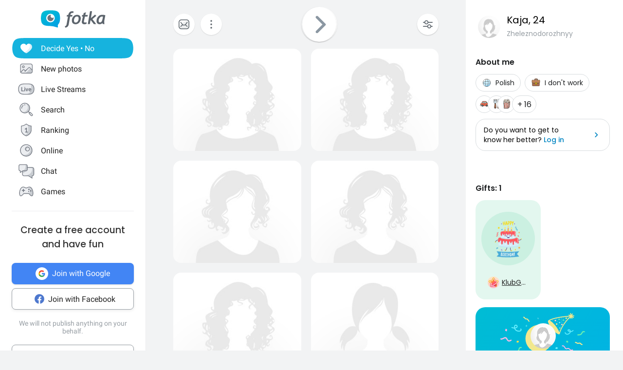

--- FILE ---
content_type: application/javascript
request_url: https://en.fotka.com/js/react/479.fb2feca5dbe2228c02dca.js
body_size: 18751
content:
!function(){try{var e="undefined"!=typeof window?window:"undefined"!=typeof global?global:"undefined"!=typeof self?self:{},t=(new Error).stack;t&&(e._sentryDebugIds=e._sentryDebugIds||{},e._sentryDebugIds[t]="b245b6ca-0d29-454f-83ec-266d9b2a92f1",e._sentryDebugIdIdentifier="sentry-dbid-b245b6ca-0d29-454f-83ec-266d9b2a92f1")}catch(e){}}();var _global="undefined"!=typeof window?window:"undefined"!=typeof global?global:"undefined"!=typeof self?self:{};_global.SENTRY_RELEASE={id:"9f3262b2433ff360446a4061a8b69578d08ff55e"},(self.webpackChunkroot=self.webpackChunkroot||[]).push([[479],{84300:(e,t,r)=>{"use strict";r.d(t,{A:()=>ne});var n=function(){function e(e){var t=this;this._insertTag=function(e){var r;r=0===t.tags.length?t.insertionPoint?t.insertionPoint.nextSibling:t.prepend?t.container.firstChild:t.before:t.tags[t.tags.length-1].nextSibling,t.container.insertBefore(e,r),t.tags.push(e)},this.isSpeedy=void 0===e.speedy||e.speedy,this.tags=[],this.ctr=0,this.nonce=e.nonce,this.key=e.key,this.container=e.container,this.prepend=e.prepend,this.insertionPoint=e.insertionPoint,this.before=null}var t=e.prototype;return t.hydrate=function(e){e.forEach(this._insertTag)},t.insert=function(e){this.ctr%(this.isSpeedy?65e3:1)==0&&this._insertTag(function(e){var t=document.createElement("style");return t.setAttribute("data-emotion",e.key),void 0!==e.nonce&&t.setAttribute("nonce",e.nonce),t.appendChild(document.createTextNode("")),t.setAttribute("data-s",""),t}(this));var t=this.tags[this.tags.length-1];if(this.isSpeedy){var r=function(e){if(e.sheet)return e.sheet;for(var t=0;t<document.styleSheets.length;t++)if(document.styleSheets[t].ownerNode===e)return document.styleSheets[t]}(t);try{r.insertRule(e,r.cssRules.length)}catch(e){}}else t.appendChild(document.createTextNode(e));this.ctr++},t.flush=function(){this.tags.forEach((function(e){return e.parentNode&&e.parentNode.removeChild(e)})),this.tags=[],this.ctr=0},e}(),o=Math.abs,a=String.fromCharCode,i=Object.assign;function s(e){return e.trim()}function c(e,t,r){return e.replace(t,r)}function u(e,t){return e.indexOf(t)}function l(e,t){return 0|e.charCodeAt(t)}function f(e,t,r){return e.slice(t,r)}function d(e){return e.length}function p(e){return e.length}function m(e,t){return t.push(e),e}var h=1,y=1,g=0,b=0,v=0,A="";function x(e,t,r,n,o,a,i){return{value:e,root:t,parent:r,type:n,props:o,children:a,line:h,column:y,length:i,return:""}}function k(e,t){return i(x("",null,null,"",null,null,0),e,{length:-e.length},t)}function w(){return v=b>0?l(A,--b):0,y--,10===v&&(y=1,h--),v}function _(){return v=b<g?l(A,b++):0,y++,10===v&&(y=1,h++),v}function S(){return l(A,b)}function O(){return b}function $(e,t){return f(A,e,t)}function C(e){switch(e){case 0:case 9:case 10:case 13:case 32:return 5;case 33:case 43:case 44:case 47:case 62:case 64:case 126:case 59:case 123:case 125:return 4;case 58:return 3;case 34:case 39:case 40:case 91:return 2;case 41:case 93:return 1}return 0}function M(e){return h=y=1,g=d(A=e),b=0,[]}function P(e){return A="",e}function j(e){return s($(b-1,I(91===e?e+2:40===e?e+1:e)))}function T(e){for(;(v=S())&&v<33;)_();return C(e)>2||C(v)>3?"":" "}function E(e,t){for(;--t&&_()&&!(v<48||v>102||v>57&&v<65||v>70&&v<97););return $(e,O()+(t<6&&32==S()&&32==_()))}function I(e){for(;_();)switch(v){case e:return b;case 34:case 39:34!==e&&39!==e&&I(v);break;case 40:41===e&&I(e);break;case 92:_()}return b}function R(e,t){for(;_()&&e+v!==57&&(e+v!==84||47!==S()););return"/*"+$(t,b-1)+"*"+a(47===e?e:_())}function L(e){for(;!C(S());)_();return $(e,b)}var N="-ms-",W="-moz-",B="-webkit-",z="comm",F="rule",K="decl",G="@keyframes";function H(e,t){for(var r="",n=p(e),o=0;o<n;o++)r+=t(e[o],o,e,t)||"";return r}function D(e,t,r,n){switch(e.type){case"@layer":if(e.children.length)break;case"@import":case K:return e.return=e.return||e.value;case z:return"";case G:return e.return=e.value+"{"+H(e.children,n)+"}";case F:e.value=e.props.join(",")}return d(r=H(e.children,n))?e.return=e.value+"{"+r+"}":""}function X(e){return P(Y("",null,null,null,[""],e=M(e),0,[0],e))}function Y(e,t,r,n,o,i,s,f,p){for(var h=0,y=0,g=s,b=0,v=0,A=0,x=1,k=1,$=1,C=0,M="",P=o,I=i,N=n,W=M;k;)switch(A=C,C=_()){case 40:if(108!=A&&58==l(W,g-1)){-1!=u(W+=c(j(C),"&","&\f"),"&\f")&&($=-1);break}case 34:case 39:case 91:W+=j(C);break;case 9:case 10:case 13:case 32:W+=T(A);break;case 92:W+=E(O()-1,7);continue;case 47:switch(S()){case 42:case 47:m(V(R(_(),O()),t,r),p);break;default:W+="/"}break;case 123*x:f[h++]=d(W)*$;case 125*x:case 59:case 0:switch(C){case 0:case 125:k=0;case 59+y:-1==$&&(W=c(W,/\f/g,"")),v>0&&d(W)-g&&m(v>32?J(W+";",n,r,g-1):J(c(W," ","")+";",n,r,g-2),p);break;case 59:W+=";";default:if(m(N=q(W,t,r,h,y,o,f,M,P=[],I=[],g),i),123===C)if(0===y)Y(W,t,N,N,P,i,g,f,I);else switch(99===b&&110===l(W,3)?100:b){case 100:case 108:case 109:case 115:Y(e,N,N,n&&m(q(e,N,N,0,0,o,f,M,o,P=[],g),I),o,I,g,f,n?P:I);break;default:Y(W,N,N,N,[""],I,0,f,I)}}h=y=v=0,x=$=1,M=W="",g=s;break;case 58:g=1+d(W),v=A;default:if(x<1)if(123==C)--x;else if(125==C&&0==x++&&125==w())continue;switch(W+=a(C),C*x){case 38:$=y>0?1:(W+="\f",-1);break;case 44:f[h++]=(d(W)-1)*$,$=1;break;case 64:45===S()&&(W+=j(_())),b=S(),y=g=d(M=W+=L(O())),C++;break;case 45:45===A&&2==d(W)&&(x=0)}}return i}function q(e,t,r,n,a,i,u,l,d,m,h){for(var y=a-1,g=0===a?i:[""],b=p(g),v=0,A=0,k=0;v<n;++v)for(var w=0,_=f(e,y+1,y=o(A=u[v])),S=e;w<b;++w)(S=s(A>0?g[w]+" "+_:c(_,/&\f/g,g[w])))&&(d[k++]=S);return x(e,t,r,0===a?F:l,d,m,h)}function V(e,t,r){return x(e,t,r,z,a(v),f(e,2,-2),0)}function J(e,t,r,n){return x(e,t,r,K,f(e,0,n),f(e,n+1,-1),n)}var U=function(e,t,r){for(var n=0,o=0;n=o,o=S(),38===n&&12===o&&(t[r]=1),!C(o);)_();return $(e,b)},Q=new WeakMap,Z=function(e){if("rule"===e.type&&e.parent&&!(e.length<1)){for(var t=e.value,r=e.parent,n=e.column===r.column&&e.line===r.line;"rule"!==r.type;)if(!(r=r.parent))return;if((1!==e.props.length||58===t.charCodeAt(0)||Q.get(r))&&!n){Q.set(e,!0);for(var o=[],i=function(e,t){return P(function(e,t){var r=-1,n=44;do{switch(C(n)){case 0:38===n&&12===S()&&(t[r]=1),e[r]+=U(b-1,t,r);break;case 2:e[r]+=j(n);break;case 4:if(44===n){e[++r]=58===S()?"&\f":"",t[r]=e[r].length;break}default:e[r]+=a(n)}}while(n=_());return e}(M(e),t))}(t,o),s=r.props,c=0,u=0;c<i.length;c++)for(var l=0;l<s.length;l++,u++)e.props[u]=o[c]?i[c].replace(/&\f/g,s[l]):s[l]+" "+i[c]}}},ee=function(e){if("decl"===e.type){var t=e.value;108===t.charCodeAt(0)&&98===t.charCodeAt(2)&&(e.return="",e.value="")}};function te(e,t){switch(function(e,t){return 45^l(e,0)?(((t<<2^l(e,0))<<2^l(e,1))<<2^l(e,2))<<2^l(e,3):0}(e,t)){case 5103:return B+"print-"+e+e;case 5737:case 4201:case 3177:case 3433:case 1641:case 4457:case 2921:case 5572:case 6356:case 5844:case 3191:case 6645:case 3005:case 6391:case 5879:case 5623:case 6135:case 4599:case 4855:case 4215:case 6389:case 5109:case 5365:case 5621:case 3829:return B+e+e;case 5349:case 4246:case 4810:case 6968:case 2756:return B+e+W+e+N+e+e;case 6828:case 4268:return B+e+N+e+e;case 6165:return B+e+N+"flex-"+e+e;case 5187:return B+e+c(e,/(\w+).+(:[^]+)/,B+"box-$1$2"+N+"flex-$1$2")+e;case 5443:return B+e+N+"flex-item-"+c(e,/flex-|-self/,"")+e;case 4675:return B+e+N+"flex-line-pack"+c(e,/align-content|flex-|-self/,"")+e;case 5548:return B+e+N+c(e,"shrink","negative")+e;case 5292:return B+e+N+c(e,"basis","preferred-size")+e;case 6060:return B+"box-"+c(e,"-grow","")+B+e+N+c(e,"grow","positive")+e;case 4554:return B+c(e,/([^-])(transform)/g,"$1"+B+"$2")+e;case 6187:return c(c(c(e,/(zoom-|grab)/,B+"$1"),/(image-set)/,B+"$1"),e,"")+e;case 5495:case 3959:return c(e,/(image-set\([^]*)/,B+"$1$`$1");case 4968:return c(c(e,/(.+:)(flex-)?(.*)/,B+"box-pack:$3"+N+"flex-pack:$3"),/s.+-b[^;]+/,"justify")+B+e+e;case 4095:case 3583:case 4068:case 2532:return c(e,/(.+)-inline(.+)/,B+"$1$2")+e;case 8116:case 7059:case 5753:case 5535:case 5445:case 5701:case 4933:case 4677:case 5533:case 5789:case 5021:case 4765:if(d(e)-1-t>6)switch(l(e,t+1)){case 109:if(45!==l(e,t+4))break;case 102:return c(e,/(.+:)(.+)-([^]+)/,"$1"+B+"$2-$3$1"+W+(108==l(e,t+3)?"$3":"$2-$3"))+e;case 115:return~u(e,"stretch")?te(c(e,"stretch","fill-available"),t)+e:e}break;case 4949:if(115!==l(e,t+1))break;case 6444:switch(l(e,d(e)-3-(~u(e,"!important")&&10))){case 107:return c(e,":",":"+B)+e;case 101:return c(e,/(.+:)([^;!]+)(;|!.+)?/,"$1"+B+(45===l(e,14)?"inline-":"")+"box$3$1"+B+"$2$3$1"+N+"$2box$3")+e}break;case 5936:switch(l(e,t+11)){case 114:return B+e+N+c(e,/[svh]\w+-[tblr]{2}/,"tb")+e;case 108:return B+e+N+c(e,/[svh]\w+-[tblr]{2}/,"tb-rl")+e;case 45:return B+e+N+c(e,/[svh]\w+-[tblr]{2}/,"lr")+e}return B+e+N+e+e}return e}var re=[function(e,t,r,n){if(e.length>-1&&!e.return)switch(e.type){case K:e.return=te(e.value,e.length);break;case G:return H([k(e,{value:c(e.value,"@","@"+B)})],n);case F:if(e.length)return function(e,t){return e.map(t).join("")}(e.props,(function(t){switch(function(e,t){return(e=/(::plac\w+|:read-\w+)/.exec(e))?e[0]:e}(t)){case":read-only":case":read-write":return H([k(e,{props:[c(t,/:(read-\w+)/,":-moz-$1")]})],n);case"::placeholder":return H([k(e,{props:[c(t,/:(plac\w+)/,":"+B+"input-$1")]}),k(e,{props:[c(t,/:(plac\w+)/,":-moz-$1")]}),k(e,{props:[c(t,/:(plac\w+)/,N+"input-$1")]})],n)}return""}))}}],ne=function(e){var t=e.key;if("css"===t){var r=document.querySelectorAll("style[data-emotion]:not([data-s])");Array.prototype.forEach.call(r,(function(e){-1!==e.getAttribute("data-emotion").indexOf(" ")&&(document.head.appendChild(e),e.setAttribute("data-s",""))}))}var o,a,i=e.stylisPlugins||re,s={},c=[];o=e.container||document.head,Array.prototype.forEach.call(document.querySelectorAll('style[data-emotion^="'+t+' "]'),(function(e){for(var t=e.getAttribute("data-emotion").split(" "),r=1;r<t.length;r++)s[t[r]]=!0;c.push(e)}));var u,l,f,d,m=[D,(d=function(e){u.insert(e)},function(e){e.root||(e=e.return)&&d(e)})],h=(l=[Z,ee].concat(i,m),f=p(l),function(e,t,r,n){for(var o="",a=0;a<f;a++)o+=l[a](e,t,r,n)||"";return o});a=function(e,t,r,n){u=r,H(X(e?e+"{"+t.styles+"}":t.styles),h),n&&(y.inserted[t.name]=!0)};var y={key:t,sheet:new n({key:t,container:o,nonce:e.nonce,speedy:e.speedy,prepend:e.prepend,insertionPoint:e.insertionPoint}),nonce:e.nonce,inserted:s,registered:{},insert:a};return y.sheet.hydrate(c),y}},40085:(e,t,r)=>{"use strict";r.d(t,{C:()=>s,T:()=>u,i:()=>a,w:()=>c});var n=r(96540),o=r(84300),a=(r(16899),r(71287),!0),i=n.createContext("undefined"!=typeof HTMLElement?(0,o.A)({key:"css"}):null),s=i.Provider,c=function(e){return(0,n.forwardRef)((function(t,r){var o=(0,n.useContext)(i);return e(t,o,r)}))};a||(c=function(e){return function(t){var r=(0,n.useContext)(i);return null===r?(r=(0,o.A)({key:"css"}),n.createElement(i.Provider,{value:r},e(t,r))):e(t,r)}});var u=n.createContext({})},17437:(e,t,r)=>{"use strict";r.d(t,{AH:()=>u,i7:()=>l,mL:()=>c});var n=r(40085),o=r(96540),a=r(30041),i=r(71287),s=r(16899),c=(r(84300),r(4146),(0,n.w)((function(e,t){var r=e.styles,c=(0,s.J)([r],void 0,o.useContext(n.T));if(!n.i){for(var u,l=c.name,f=c.styles,d=c.next;void 0!==d;)l+=" "+d.name,f+=d.styles,d=d.next;var p=!0===t.compat,m=t.insert("",{name:l,styles:f},t.sheet,p);return p?null:o.createElement("style",((u={})["data-emotion"]=t.key+"-global "+l,u.dangerouslySetInnerHTML={__html:m},u.nonce=t.sheet.nonce,u))}var h=o.useRef();return(0,i.i)((function(){var e=t.key+"-global",r=new t.sheet.constructor({key:e,nonce:t.sheet.nonce,container:t.sheet.container,speedy:t.sheet.isSpeedy}),n=!1,o=document.querySelector('style[data-emotion="'+e+" "+c.name+'"]');return t.sheet.tags.length&&(r.before=t.sheet.tags[0]),null!==o&&(n=!0,o.setAttribute("data-emotion",e),r.hydrate([o])),h.current=[r,n],function(){r.flush()}}),[t]),(0,i.i)((function(){var e=h.current,r=e[0];if(e[1])e[1]=!1;else{if(void 0!==c.next&&(0,a.sk)(t,c.next,!0),r.tags.length){var n=r.tags[r.tags.length-1].nextElementSibling;r.before=n,r.flush()}t.insert("",c,r,!1)}}),[t,c.name]),null})));function u(){for(var e=arguments.length,t=new Array(e),r=0;r<e;r++)t[r]=arguments[r];return(0,s.J)(t)}var l=function(){var e=u.apply(void 0,arguments),t="animation-"+e.name;return{name:t,styles:"@keyframes "+t+"{"+e.styles+"}",anim:1,toString:function(){return"_EMO_"+this.name+"_"+this.styles+"_EMO_"}}}},16899:(e,t,r)=>{"use strict";r.d(t,{J:()=>m});var n={animationIterationCount:1,aspectRatio:1,borderImageOutset:1,borderImageSlice:1,borderImageWidth:1,boxFlex:1,boxFlexGroup:1,boxOrdinalGroup:1,columnCount:1,columns:1,flex:1,flexGrow:1,flexPositive:1,flexShrink:1,flexNegative:1,flexOrder:1,gridRow:1,gridRowEnd:1,gridRowSpan:1,gridRowStart:1,gridColumn:1,gridColumnEnd:1,gridColumnSpan:1,gridColumnStart:1,msGridRow:1,msGridRowSpan:1,msGridColumn:1,msGridColumnSpan:1,fontWeight:1,lineHeight:1,opacity:1,order:1,orphans:1,tabSize:1,widows:1,zIndex:1,zoom:1,WebkitLineClamp:1,fillOpacity:1,floodOpacity:1,stopOpacity:1,strokeDasharray:1,strokeDashoffset:1,strokeMiterlimit:1,strokeOpacity:1,strokeWidth:1},o=r(36289),a=/[A-Z]|^ms/g,i=/_EMO_([^_]+?)_([^]*?)_EMO_/g,s=function(e){return 45===e.charCodeAt(1)},c=function(e){return null!=e&&"boolean"!=typeof e},u=(0,o.A)((function(e){return s(e)?e:e.replace(a,"-$&").toLowerCase()})),l=function(e,t){switch(e){case"animation":case"animationName":if("string"==typeof t)return t.replace(i,(function(e,t,r){return d={name:t,styles:r,next:d},t}))}return 1===n[e]||s(e)||"number"!=typeof t||0===t?t:t+"px"};function f(e,t,r){if(null==r)return"";if(void 0!==r.__emotion_styles)return r;switch(typeof r){case"boolean":return"";case"object":if(1===r.anim)return d={name:r.name,styles:r.styles,next:d},r.name;if(void 0!==r.styles){var n=r.next;if(void 0!==n)for(;void 0!==n;)d={name:n.name,styles:n.styles,next:d},n=n.next;return r.styles+";"}return function(e,t,r){var n="";if(Array.isArray(r))for(var o=0;o<r.length;o++)n+=f(e,t,r[o])+";";else for(var a in r){var i=r[a];if("object"!=typeof i)null!=t&&void 0!==t[i]?n+=a+"{"+t[i]+"}":c(i)&&(n+=u(a)+":"+l(a,i)+";");else if(!Array.isArray(i)||"string"!=typeof i[0]||null!=t&&void 0!==t[i[0]]){var s=f(e,t,i);switch(a){case"animation":case"animationName":n+=u(a)+":"+s+";";break;default:n+=a+"{"+s+"}"}}else for(var d=0;d<i.length;d++)c(i[d])&&(n+=u(a)+":"+l(a,i[d])+";")}return n}(e,t,r);case"function":if(void 0!==e){var o=d,a=r(e);return d=o,f(e,t,a)}}if(null==t)return r;var i=t[r];return void 0!==i?i:r}var d,p=/label:\s*([^\s;\n{]+)\s*(;|$)/g,m=function(e,t,r){if(1===e.length&&"object"==typeof e[0]&&null!==e[0]&&void 0!==e[0].styles)return e[0];var n=!0,o="";d=void 0;var a=e[0];null==a||void 0===a.raw?(n=!1,o+=f(r,t,a)):o+=a[0];for(var i=1;i<e.length;i++)o+=f(r,t,e[i]),n&&(o+=a[i]);p.lastIndex=0;for(var s,c="";null!==(s=p.exec(o));)c+="-"+s[1];var u=function(e){for(var t,r=0,n=0,o=e.length;o>=4;++n,o-=4)t=1540483477*(65535&(t=255&e.charCodeAt(n)|(255&e.charCodeAt(++n))<<8|(255&e.charCodeAt(++n))<<16|(255&e.charCodeAt(++n))<<24))+(59797*(t>>>16)<<16),r=1540483477*(65535&(t^=t>>>24))+(59797*(t>>>16)<<16)^1540483477*(65535&r)+(59797*(r>>>16)<<16);switch(o){case 3:r^=(255&e.charCodeAt(n+2))<<16;case 2:r^=(255&e.charCodeAt(n+1))<<8;case 1:r=1540483477*(65535&(r^=255&e.charCodeAt(n)))+(59797*(r>>>16)<<16)}return(((r=1540483477*(65535&(r^=r>>>13))+(59797*(r>>>16)<<16))^r>>>15)>>>0).toString(36)}(o)+c;return{name:u,styles:o,next:d}}},71287:(e,t,r)=>{"use strict";var n;r.d(t,{i:()=>s,s:()=>i});var o=r(96540),a=!!(n||(n=r.t(o,2))).useInsertionEffect&&(n||(n=r.t(o,2))).useInsertionEffect,i=a||function(e){return e()},s=a||o.useLayoutEffect},30041:(e,t,r)=>{"use strict";function n(e,t,r){var n="";return r.split(" ").forEach((function(r){void 0!==e[r]?t.push(e[r]+";"):n+=r+" "})),n}r.d(t,{Rk:()=>n,SF:()=>o,sk:()=>a});var o=function(e,t,r){var n=e.key+"-"+t.name;!1===r&&void 0===e.registered[n]&&(e.registered[n]=t.styles)},a=function(e,t,r){o(e,t,r);var n=e.key+"-"+t.name;if(void 0===e.inserted[t.name]){var a=t;do{e.insert(t===a?"."+n:"",a,e.sheet,!0),a=a.next}while(void 0!==a)}}},36003:(e,t,r)=>{"use strict";r.d(t,{A:()=>N});var n=r(58168),o=r(98587),a=r(35697),i=r(94521),s=r(94188),c=r(33571),u=r(58749),l=r(771);const f={black:"#000",white:"#fff"},d={50:"#fafafa",100:"#f5f5f5",200:"#eeeeee",300:"#e0e0e0",400:"#bdbdbd",500:"#9e9e9e",600:"#757575",700:"#616161",800:"#424242",900:"#212121",A100:"#f5f5f5",A200:"#eeeeee",A400:"#bdbdbd",A700:"#616161"},p={50:"#f3e5f5",100:"#e1bee7",200:"#ce93d8",300:"#ba68c8",400:"#ab47bc",500:"#9c27b0",600:"#8e24aa",700:"#7b1fa2",800:"#6a1b9a",900:"#4a148c",A100:"#ea80fc",A200:"#e040fb",A400:"#d500f9",A700:"#aa00ff"},m={50:"#ffebee",100:"#ffcdd2",200:"#ef9a9a",300:"#e57373",400:"#ef5350",500:"#f44336",600:"#e53935",700:"#d32f2f",800:"#c62828",900:"#b71c1c",A100:"#ff8a80",A200:"#ff5252",A400:"#ff1744",A700:"#d50000"},h={50:"#fff3e0",100:"#ffe0b2",200:"#ffcc80",300:"#ffb74d",400:"#ffa726",500:"#ff9800",600:"#fb8c00",700:"#f57c00",800:"#ef6c00",900:"#e65100",A100:"#ffd180",A200:"#ffab40",A400:"#ff9100",A700:"#ff6d00"},y={50:"#e3f2fd",100:"#bbdefb",200:"#90caf9",300:"#64b5f6",400:"#42a5f5",500:"#2196f3",600:"#1e88e5",700:"#1976d2",800:"#1565c0",900:"#0d47a1",A100:"#82b1ff",A200:"#448aff",A400:"#2979ff",A700:"#2962ff"},g={50:"#e1f5fe",100:"#b3e5fc",200:"#81d4fa",300:"#4fc3f7",400:"#29b6f6",500:"#03a9f4",600:"#039be5",700:"#0288d1",800:"#0277bd",900:"#01579b",A100:"#80d8ff",A200:"#40c4ff",A400:"#00b0ff",A700:"#0091ea"},b={50:"#e8f5e9",100:"#c8e6c9",200:"#a5d6a7",300:"#81c784",400:"#66bb6a",500:"#4caf50",600:"#43a047",700:"#388e3c",800:"#2e7d32",900:"#1b5e20",A100:"#b9f6ca",A200:"#69f0ae",A400:"#00e676",A700:"#00c853"},v=["mode","contrastThreshold","tonalOffset"],A={text:{primary:"rgba(0, 0, 0, 0.87)",secondary:"rgba(0, 0, 0, 0.6)",disabled:"rgba(0, 0, 0, 0.38)"},divider:"rgba(0, 0, 0, 0.12)",background:{paper:f.white,default:f.white},action:{active:"rgba(0, 0, 0, 0.54)",hover:"rgba(0, 0, 0, 0.04)",hoverOpacity:.04,selected:"rgba(0, 0, 0, 0.08)",selectedOpacity:.08,disabled:"rgba(0, 0, 0, 0.26)",disabledBackground:"rgba(0, 0, 0, 0.12)",disabledOpacity:.38,focus:"rgba(0, 0, 0, 0.12)",focusOpacity:.12,activatedOpacity:.12}},x={text:{primary:f.white,secondary:"rgba(255, 255, 255, 0.7)",disabled:"rgba(255, 255, 255, 0.5)",icon:"rgba(255, 255, 255, 0.5)"},divider:"rgba(255, 255, 255, 0.12)",background:{paper:"#121212",default:"#121212"},action:{active:f.white,hover:"rgba(255, 255, 255, 0.08)",hoverOpacity:.08,selected:"rgba(255, 255, 255, 0.16)",selectedOpacity:.16,disabled:"rgba(255, 255, 255, 0.3)",disabledBackground:"rgba(255, 255, 255, 0.12)",disabledOpacity:.38,focus:"rgba(255, 255, 255, 0.12)",focusOpacity:.12,activatedOpacity:.24}};function k(e,t,r,n){const o=n.light||n,a=n.dark||1.5*n;e[t]||(e.hasOwnProperty(r)?e[t]=e[r]:"light"===t?e.light=(0,l.a)(e.main,o):"dark"===t&&(e.dark=(0,l.e$)(e.main,a)))}const w=["fontFamily","fontSize","fontWeightLight","fontWeightRegular","fontWeightMedium","fontWeightBold","htmlFontSize","allVariants","pxToRem"],_={textTransform:"uppercase"},S='"Roboto", "Helvetica", "Arial", sans-serif';function O(e,t){const r="function"==typeof t?t(e):t,{fontFamily:a=S,fontSize:s=14,fontWeightLight:c=300,fontWeightRegular:u=400,fontWeightMedium:l=500,fontWeightBold:f=700,htmlFontSize:d=16,allVariants:p,pxToRem:m}=r,h=(0,o.A)(r,w),y=s/14,g=m||(e=>e/d*y+"rem"),b=(e,t,r,o,i)=>{return(0,n.A)({fontFamily:a,fontWeight:e,fontSize:g(t),lineHeight:r},a===S?{letterSpacing:(s=o/t,Math.round(1e5*s)/1e5+"em")}:{},i,p);var s},v={h1:b(c,96,1.167,-1.5),h2:b(c,60,1.2,-.5),h3:b(u,48,1.167,0),h4:b(u,34,1.235,.25),h5:b(u,24,1.334,0),h6:b(l,20,1.6,.15),subtitle1:b(u,16,1.75,.15),subtitle2:b(l,14,1.57,.1),body1:b(u,16,1.5,.15),body2:b(u,14,1.43,.15),button:b(l,14,1.75,.4,_),caption:b(u,12,1.66,.4),overline:b(u,12,2.66,1,_),inherit:{fontFamily:"inherit",fontWeight:"inherit",fontSize:"inherit",lineHeight:"inherit",letterSpacing:"inherit"}};return(0,i.A)((0,n.A)({htmlFontSize:d,pxToRem:g,fontFamily:a,fontSize:s,fontWeightLight:c,fontWeightRegular:u,fontWeightMedium:l,fontWeightBold:f},v),h,{clone:!1})}function $(...e){return[`${e[0]}px ${e[1]}px ${e[2]}px ${e[3]}px rgba(0,0,0,0.2)`,`${e[4]}px ${e[5]}px ${e[6]}px ${e[7]}px rgba(0,0,0,0.14)`,`${e[8]}px ${e[9]}px ${e[10]}px ${e[11]}px rgba(0,0,0,0.12)`].join(",")}const C=["none",$(0,2,1,-1,0,1,1,0,0,1,3,0),$(0,3,1,-2,0,2,2,0,0,1,5,0),$(0,3,3,-2,0,3,4,0,0,1,8,0),$(0,2,4,-1,0,4,5,0,0,1,10,0),$(0,3,5,-1,0,5,8,0,0,1,14,0),$(0,3,5,-1,0,6,10,0,0,1,18,0),$(0,4,5,-2,0,7,10,1,0,2,16,1),$(0,5,5,-3,0,8,10,1,0,3,14,2),$(0,5,6,-3,0,9,12,1,0,3,16,2),$(0,6,6,-3,0,10,14,1,0,4,18,3),$(0,6,7,-4,0,11,15,1,0,4,20,3),$(0,7,8,-4,0,12,17,2,0,5,22,4),$(0,7,8,-4,0,13,19,2,0,5,24,4),$(0,7,9,-4,0,14,21,2,0,5,26,4),$(0,8,9,-5,0,15,22,2,0,6,28,5),$(0,8,10,-5,0,16,24,2,0,6,30,5),$(0,8,11,-5,0,17,26,2,0,6,32,5),$(0,9,11,-5,0,18,28,2,0,7,34,6),$(0,9,12,-6,0,19,29,2,0,7,36,6),$(0,10,13,-6,0,20,31,3,0,8,38,7),$(0,10,13,-6,0,21,33,3,0,8,40,7),$(0,10,14,-6,0,22,35,3,0,8,42,7),$(0,11,14,-7,0,23,36,3,0,9,44,8),$(0,11,15,-7,0,24,38,3,0,9,46,8)],M=["duration","easing","delay"],P={easeInOut:"cubic-bezier(0.4, 0, 0.2, 1)",easeOut:"cubic-bezier(0.0, 0, 0.2, 1)",easeIn:"cubic-bezier(0.4, 0, 1, 1)",sharp:"cubic-bezier(0.4, 0, 0.6, 1)"},j={shortest:150,shorter:200,short:250,standard:300,complex:375,enteringScreen:225,leavingScreen:195};function T(e){return`${Math.round(e)}ms`}function E(e){if(!e)return 0;const t=e/36;return Math.round(10*(4+15*t**.25+t/5))}function I(e){const t=(0,n.A)({},P,e.easing),r=(0,n.A)({},j,e.duration);return(0,n.A)({getAutoHeightDuration:E,create:(e=["all"],n={})=>{const{duration:a=r.standard,easing:i=t.easeInOut,delay:s=0}=n;return(0,o.A)(n,M),(Array.isArray(e)?e:[e]).map((e=>`${e} ${"string"==typeof a?a:T(a)} ${i} ${"string"==typeof s?s:T(s)}`)).join(",")}},e,{easing:t,duration:r})}const R={mobileStepper:1e3,fab:1050,speedDial:1050,appBar:1100,drawer:1200,modal:1300,snackbar:1400,tooltip:1500},L=["breakpoints","mixins","spacing","palette","transitions","typography","shape"];const N=function(e={},...t){const{mixins:r={},palette:w={},transitions:_={},typography:S={}}=e,$=(0,o.A)(e,L);if(e.vars)throw new Error((0,a.A)(18));const M=function(e){const{mode:t="light",contrastThreshold:r=3,tonalOffset:s=.2}=e,c=(0,o.A)(e,v),u=e.primary||function(e="light"){return"dark"===e?{main:y[200],light:y[50],dark:y[400]}:{main:y[700],light:y[400],dark:y[800]}}(t),w=e.secondary||function(e="light"){return"dark"===e?{main:p[200],light:p[50],dark:p[400]}:{main:p[500],light:p[300],dark:p[700]}}(t),_=e.error||function(e="light"){return"dark"===e?{main:m[500],light:m[300],dark:m[700]}:{main:m[700],light:m[400],dark:m[800]}}(t),S=e.info||function(e="light"){return"dark"===e?{main:g[400],light:g[300],dark:g[700]}:{main:g[700],light:g[500],dark:g[900]}}(t),O=e.success||function(e="light"){return"dark"===e?{main:b[400],light:b[300],dark:b[700]}:{main:b[800],light:b[500],dark:b[900]}}(t),$=e.warning||function(e="light"){return"dark"===e?{main:h[400],light:h[300],dark:h[700]}:{main:"#ed6c02",light:h[500],dark:h[900]}}(t);function C(e){return(0,l.eM)(e,x.text.primary)>=r?x.text.primary:A.text.primary}const M=({color:e,name:t,mainShade:r=500,lightShade:o=300,darkShade:i=700})=>{if(!(e=(0,n.A)({},e)).main&&e[r]&&(e.main=e[r]),!e.hasOwnProperty("main"))throw new Error((0,a.A)(11,t?` (${t})`:"",r));if("string"!=typeof e.main)throw new Error((0,a.A)(12,t?` (${t})`:"",JSON.stringify(e.main)));return k(e,"light",o,s),k(e,"dark",i,s),e.contrastText||(e.contrastText=C(e.main)),e},P={dark:x,light:A};return(0,i.A)((0,n.A)({common:(0,n.A)({},f),mode:t,primary:M({color:u,name:"primary"}),secondary:M({color:w,name:"secondary",mainShade:"A400",lightShade:"A200",darkShade:"A700"}),error:M({color:_,name:"error"}),warning:M({color:$,name:"warning"}),info:M({color:S,name:"info"}),success:M({color:O,name:"success"}),grey:d,contrastThreshold:r,getContrastText:C,augmentColor:M,tonalOffset:s},P[t]),c)}(w),P=(0,u.A)(e);let j=(0,i.A)(P,{mixins:(T=P.breakpoints,E=r,(0,n.A)({toolbar:{minHeight:56,[T.up("xs")]:{"@media (orientation: landscape)":{minHeight:48}},[T.up("sm")]:{minHeight:64}}},E)),palette:M,shadows:C.slice(),typography:O(M,S),transitions:I(_),zIndex:(0,n.A)({},R)});var T,E;return j=(0,i.A)(j,$),j=t.reduce(((e,t)=>(0,i.A)(e,t)),j),j.unstable_sxConfig=(0,n.A)({},s.A,null==$?void 0:$.unstable_sxConfig),j.unstable_sx=function(e){return(0,c.A)({sx:e,theme:this})},j}()},58312:(e,t,r)=>{"use strict";r.d(t,{A:()=>n});const n="$$material"},39770:(e,t,r)=>{"use strict";r.d(t,{A:()=>o});var n=r(64438);const o=e=>(0,n.A)(e)&&"classes"!==e},64438:(e,t,r)=>{"use strict";r.d(t,{A:()=>n});const n=function(e){return"ownerState"!==e&&"theme"!==e&&"sx"!==e&&"as"!==e}},11848:(e,t,r)=>{"use strict";r.d(t,{Ay:()=>s});var n=r(56461),o=r(36003),a=r(58312),i=r(39770);const s=(0,n.Ay)({themeId:a.A,defaultTheme:o.A,rootShouldForwardProp:i.A})},18291:(e,t,r)=>{"use strict";r.d(t,{A:()=>u});var n=r(58168);function o(e,t){const r=(0,n.A)({},t);return Object.keys(e).forEach((a=>{if(a.toString().match(/^(components|slots)$/))r[a]=(0,n.A)({},e[a],r[a]);else if(a.toString().match(/^(componentsProps|slotProps)$/)){const i=e[a]||{},s=t[a];r[a]={},s&&Object.keys(s)?i&&Object.keys(i)?(r[a]=(0,n.A)({},s),Object.keys(i).forEach((e=>{r[a][e]=o(i[e],s[e])}))):r[a]=s:r[a]=i}else void 0===r[a]&&(r[a]=e[a])})),r}function a(e){const{theme:t,name:r,props:n}=e;return t&&t.components&&t.components[r]&&t.components[r].defaultProps?o(t.components[r].defaultProps,n):n}var i=r(52791),s=r(36003),c=r(58312);function u({props:e,name:t}){return function({props:e,name:t,defaultTheme:r,themeId:n}){let o=(0,i.A)(r);return n&&(o=o[n]||o),a({theme:o,name:t,props:e})}({props:e,name:t,defaultTheme:s.A,themeId:c.A})}},57540:(e,t,r)=>{"use strict";r.r(t),r.d(t,{GlobalStyles:()=>x,StyledEngineProvider:()=>A,ThemeContext:()=>i.T,css:()=>y.AH,default:()=>k,internal_processStyles:()=>w,keyframes:()=>y.i7});var n=r(58168),o=r(96540),a=r(91907),i=r(40085),s=r(30041),c=r(16899),u=r(71287),l=a.A,f=function(e){return"theme"!==e},d=function(e){return"string"==typeof e&&e.charCodeAt(0)>96?l:f},p=function(e,t,r){var n;if(t){var o=t.shouldForwardProp;n=e.__emotion_forwardProp&&o?function(t){return e.__emotion_forwardProp(t)&&o(t)}:o}return"function"!=typeof n&&r&&(n=e.__emotion_forwardProp),n},m=function(e){var t=e.cache,r=e.serialized,n=e.isStringTag;return(0,s.SF)(t,r,n),(0,u.s)((function(){return(0,s.sk)(t,r,n)})),null},h=function e(t,r){var a,u,l=t.__emotion_real===t,f=l&&t.__emotion_base||t;void 0!==r&&(a=r.label,u=r.target);var h=p(t,r,l),y=h||d(f),g=!y("as");return function(){var b=arguments,v=l&&void 0!==t.__emotion_styles?t.__emotion_styles.slice(0):[];if(void 0!==a&&v.push("label:"+a+";"),null==b[0]||void 0===b[0].raw)v.push.apply(v,b);else{v.push(b[0][0]);for(var A=b.length,x=1;x<A;x++)v.push(b[x],b[0][x])}var k=(0,i.w)((function(e,t,r){var n=g&&e.as||f,a="",l=[],p=e;if(null==e.theme){for(var b in p={},e)p[b]=e[b];p.theme=o.useContext(i.T)}"string"==typeof e.className?a=(0,s.Rk)(t.registered,l,e.className):null!=e.className&&(a=e.className+" ");var A=(0,c.J)(v.concat(l),t.registered,p);a+=t.key+"-"+A.name,void 0!==u&&(a+=" "+u);var x=g&&void 0===h?d(n):y,k={};for(var w in e)g&&"as"===w||x(w)&&(k[w]=e[w]);return k.className=a,k.ref=r,o.createElement(o.Fragment,null,o.createElement(m,{cache:t,serialized:A,isStringTag:"string"==typeof n}),o.createElement(n,k))}));return k.displayName=void 0!==a?a:"Styled("+("string"==typeof f?f:f.displayName||f.name||"Component")+")",k.defaultProps=t.defaultProps,k.__emotion_real=k,k.__emotion_base=f,k.__emotion_styles=v,k.__emotion_forwardProp=h,Object.defineProperty(k,"toString",{value:function(){return"."+u}}),k.withComponent=function(t,o){return e(t,(0,n.A)({},r,o,{shouldForwardProp:p(k,o,!0)})).apply(void 0,v)},k}}.bind();["a","abbr","address","area","article","aside","audio","b","base","bdi","bdo","big","blockquote","body","br","button","canvas","caption","cite","code","col","colgroup","data","datalist","dd","del","details","dfn","dialog","div","dl","dt","em","embed","fieldset","figcaption","figure","footer","form","h1","h2","h3","h4","h5","h6","head","header","hgroup","hr","html","i","iframe","img","input","ins","kbd","keygen","label","legend","li","link","main","map","mark","marquee","menu","menuitem","meta","meter","nav","noscript","object","ol","optgroup","option","output","p","param","picture","pre","progress","q","rp","rt","ruby","s","samp","script","section","select","small","source","span","strong","style","sub","summary","sup","table","tbody","td","textarea","tfoot","th","thead","time","title","tr","track","u","ul","var","video","wbr","circle","clipPath","defs","ellipse","foreignObject","g","image","line","linearGradient","mask","path","pattern","polygon","polyline","radialGradient","rect","stop","svg","text","tspan"].forEach((function(e){h[e]=h(e)}));var y=r(17437),g=r(84300),b=r(74848);let v;function A(e){const{injectFirst:t,children:r}=e;return t&&v?(0,b.jsx)(i.C,{value:v,children:r}):r}function x(e){const{styles:t,defaultTheme:r={}}=e,n="function"==typeof t?e=>{return t(null==(n=e)||0===Object.keys(n).length?r:e);var n}:t;return(0,b.jsx)(y.mL,{styles:n})}function k(e,t){return h(e,t)}"object"==typeof document&&(v=(0,g.A)({key:"css",prepend:!0}));const w=(e,t)=>{Array.isArray(e.__emotion_styles)&&(e.__emotion_styles=t(e.__emotion_styles))}},771:(e,t,r)=>{"use strict";var n=r(24994);t.X4=function(e,t){return e=s(e),t=i(t),"rgb"!==e.type&&"hsl"!==e.type||(e.type+="a"),"color"===e.type?e.values[3]=`/${t}`:e.values[3]=t,c(e)},t.e$=l,t.tL=function(e,t=.15){return u(e)>.5?l(e,t):f(e,t)},t.eM=function(e,t){const r=u(e),n=u(t);return(Math.max(r,n)+.05)/(Math.min(r,n)+.05)},t.a=f;var o=n(r(72108)),a=n(r(14966));function i(e,t=0,r=1){return(0,a.default)(e,t,r)}function s(e){if(e.type)return e;if("#"===e.charAt(0))return s(function(e){e=e.slice(1);const t=new RegExp(`.{1,${e.length>=6?2:1}}`,"g");let r=e.match(t);return r&&1===r[0].length&&(r=r.map((e=>e+e))),r?`rgb${4===r.length?"a":""}(${r.map(((e,t)=>t<3?parseInt(e,16):Math.round(parseInt(e,16)/255*1e3)/1e3)).join(", ")})`:""}(e));const t=e.indexOf("("),r=e.substring(0,t);if(-1===["rgb","rgba","hsl","hsla","color"].indexOf(r))throw new Error((0,o.default)(9,e));let n,a=e.substring(t+1,e.length-1);if("color"===r){if(a=a.split(" "),n=a.shift(),4===a.length&&"/"===a[3].charAt(0)&&(a[3]=a[3].slice(1)),-1===["srgb","display-p3","a98-rgb","prophoto-rgb","rec-2020"].indexOf(n))throw new Error((0,o.default)(10,n))}else a=a.split(",");return a=a.map((e=>parseFloat(e))),{type:r,values:a,colorSpace:n}}function c(e){const{type:t,colorSpace:r}=e;let{values:n}=e;return-1!==t.indexOf("rgb")?n=n.map(((e,t)=>t<3?parseInt(e,10):e)):-1!==t.indexOf("hsl")&&(n[1]=`${n[1]}%`,n[2]=`${n[2]}%`),n=-1!==t.indexOf("color")?`${r} ${n.join(" ")}`:`${n.join(", ")}`,`${t}(${n})`}function u(e){let t="hsl"===(e=s(e)).type||"hsla"===e.type?s(function(e){e=s(e);const{values:t}=e,r=t[0],n=t[1]/100,o=t[2]/100,a=n*Math.min(o,1-o),i=(e,t=(e+r/30)%12)=>o-a*Math.max(Math.min(t-3,9-t,1),-1);let u="rgb";const l=[Math.round(255*i(0)),Math.round(255*i(8)),Math.round(255*i(4))];return"hsla"===e.type&&(u+="a",l.push(t[3])),c({type:u,values:l})}(e)).values:e.values;return t=t.map((t=>("color"!==e.type&&(t/=255),t<=.03928?t/12.92:((t+.055)/1.055)**2.4))),Number((.2126*t[0]+.7152*t[1]+.0722*t[2]).toFixed(3))}function l(e,t){if(e=s(e),t=i(t),-1!==e.type.indexOf("hsl"))e.values[2]*=1-t;else if(-1!==e.type.indexOf("rgb")||-1!==e.type.indexOf("color"))for(let r=0;r<3;r+=1)e.values[r]*=1-t;return c(e)}function f(e,t){if(e=s(e),t=i(t),-1!==e.type.indexOf("hsl"))e.values[2]+=(100-e.values[2])*t;else if(-1!==e.type.indexOf("rgb"))for(let r=0;r<3;r+=1)e.values[r]+=(255-e.values[r])*t;else if(-1!==e.type.indexOf("color"))for(let r=0;r<3;r+=1)e.values[r]+=(1-e.values[r])*t;return c(e)}},56461:(e,t,r)=>{"use strict";var n=r(24994);t.Ay=function(e={}){const{themeId:t,defaultTheme:r=h,rootShouldForwardProp:n=m,slotShouldForwardProp:c=m}=e,l=e=>(0,u.default)((0,o.default)({},e,{theme:g((0,o.default)({},e,{defaultTheme:r,themeId:t}))}));return l.__mui_systemSx=!0,(e,u={})=>{(0,i.internal_processStyles)(e,(e=>e.filter((e=>!(null!=e&&e.__mui_systemSx)))));const{name:f,slot:p,skipVariantsResolver:h,skipSx:A,overridesResolver:x=b(y(p))}=u,k=(0,a.default)(u,d),w=void 0!==h?h:p&&"Root"!==p&&"root"!==p||!1,_=A||!1;let S=m;"Root"===p||"root"===p?S=n:p?S=c:function(e){return"string"==typeof e&&e.charCodeAt(0)>96}(e)&&(S=void 0);const O=(0,i.default)(e,(0,o.default)({shouldForwardProp:S,label:void 0},k)),$=e=>"function"==typeof e&&e.__emotion_real!==e||(0,s.isPlainObject)(e)?n=>v(e,(0,o.default)({},n,{theme:g({theme:n.theme,defaultTheme:r,themeId:t})})):e,C=(n,...a)=>{let i=$(n);const s=a?a.map($):[];f&&x&&s.push((e=>{const n=g((0,o.default)({},e,{defaultTheme:r,themeId:t}));if(!n.components||!n.components[f]||!n.components[f].styleOverrides)return null;const a=n.components[f].styleOverrides,i={};return Object.entries(a).forEach((([t,r])=>{i[t]=v(r,(0,o.default)({},e,{theme:n}))})),x(e,i)})),f&&!w&&s.push((e=>{var n;const a=g((0,o.default)({},e,{defaultTheme:r,themeId:t}));return v({variants:null==a||null==(n=a.components)||null==(n=n[f])?void 0:n.variants},(0,o.default)({},e,{theme:a}))})),_||s.push(l);const c=s.length-a.length;if(Array.isArray(n)&&c>0){const e=new Array(c).fill("");i=[...n,...e],i.raw=[...n.raw,...e]}const u=O(i,...s);return e.muiName&&(u.muiName=e.muiName),u};return O.withConfig&&(C.withConfig=O.withConfig),C}};var o=n(r(94634)),a=n(r(54893)),i=function(e,t){if(e&&e.__esModule)return e;if(null===e||"object"!=typeof e&&"function"!=typeof e)return{default:e};var r=p(t);if(r&&r.has(e))return r.get(e);var n={__proto__:null},o=Object.defineProperty&&Object.getOwnPropertyDescriptor;for(var a in e)if("default"!==a&&Object.prototype.hasOwnProperty.call(e,a)){var i=o?Object.getOwnPropertyDescriptor(e,a):null;i&&(i.get||i.set)?Object.defineProperty(n,a,i):n[a]=e[a]}return n.default=e,r&&r.set(e,n),n}(r(57540)),s=r(70819),c=(n(r(78217)),n(r(51172)),n(r(3142))),u=n(r(22891));const l=["ownerState"],f=["variants"],d=["name","slot","skipVariantsResolver","skipSx","overridesResolver"];function p(e){if("function"!=typeof WeakMap)return null;var t=new WeakMap,r=new WeakMap;return(p=function(e){return e?r:t})(e)}function m(e){return"ownerState"!==e&&"theme"!==e&&"sx"!==e&&"as"!==e}const h=(0,c.default)(),y=e=>e?e.charAt(0).toLowerCase()+e.slice(1):e;function g({defaultTheme:e,theme:t,themeId:r}){return n=t,0===Object.keys(n).length?e:t[r]||t;var n}function b(e){return e?(t,r)=>r[e]:null}function v(e,t){let{ownerState:r}=t,n=(0,a.default)(t,l);const i="function"==typeof e?e((0,o.default)({ownerState:r},n)):e;if(Array.isArray(i))return i.flatMap((e=>v(e,(0,o.default)({ownerState:r},n))));if(i&&"object"==typeof i&&Array.isArray(i.variants)){const{variants:e=[]}=i;let t=(0,a.default)(i,f);return e.forEach((e=>{let a=!0;"function"==typeof e.props?a=e.props((0,o.default)({ownerState:r},n,r)):Object.keys(e.props).forEach((t=>{(null==r?void 0:r[t])!==e.props[t]&&n[t]!==e.props[t]&&(a=!1)})),a&&(Array.isArray(t)||(t=[t]),t.push("function"==typeof e.style?e.style((0,o.default)({ownerState:r},n,r)):e.style))})),t}return i}},89452:(e,t,r)=>{"use strict";r.d(t,{EU:()=>i,NI:()=>a,vf:()=>s,zu:()=>n});const n={xs:0,sm:600,md:900,lg:1200,xl:1536},o={keys:["xs","sm","md","lg","xl"],up:e=>`@media (min-width:${n[e]}px)`};function a(e,t,r){const a=e.theme||{};if(Array.isArray(t)){const e=a.breakpoints||o;return t.reduce(((n,o,a)=>(n[e.up(e.keys[a])]=r(t[a]),n)),{})}if("object"==typeof t){const e=a.breakpoints||o;return Object.keys(t).reduce(((o,a)=>{if(-1!==Object.keys(e.values||n).indexOf(a))o[e.up(a)]=r(t[a],a);else{const e=a;o[e]=t[e]}return o}),{})}return r(t)}function i(e={}){var t;return(null==(t=e.keys)?void 0:t.reduce(((t,r)=>(t[e.up(r)]={},t)),{}))||{}}function s(e,t){return e.reduce(((e,t)=>{const r=e[t];return(!r||0===Object.keys(r).length)&&delete e[t],e}),t)}},28336:(e,t,r)=>{"use strict";function n(e,t){const r=this;if(r.vars&&"function"==typeof r.getColorSchemeSelector){const n=r.getColorSchemeSelector(e).replace(/(\[[^\]]+\])/,"*:where($1)");return{[n]:t}}return r.palette.mode===e?t:{}}r.d(t,{A:()=>n})},58094:(e,t,r)=>{"use strict";r.d(t,{A:()=>s});var n=r(98587),o=r(58168);const a=["values","unit","step"],i=e=>{const t=Object.keys(e).map((t=>({key:t,val:e[t]})))||[];return t.sort(((e,t)=>e.val-t.val)),t.reduce(((e,t)=>(0,o.A)({},e,{[t.key]:t.val})),{})};function s(e){const{values:t={xs:0,sm:600,md:900,lg:1200,xl:1536},unit:r="px",step:s=5}=e,c=(0,n.A)(e,a),u=i(t),l=Object.keys(u);function f(e){return`@media (min-width:${"number"==typeof t[e]?t[e]:e}${r})`}function d(e){return`@media (max-width:${("number"==typeof t[e]?t[e]:e)-s/100}${r})`}function p(e,n){const o=l.indexOf(n);return`@media (min-width:${"number"==typeof t[e]?t[e]:e}${r}) and (max-width:${(-1!==o&&"number"==typeof t[l[o]]?t[l[o]]:n)-s/100}${r})`}return(0,o.A)({keys:l,values:u,up:f,down:d,between:p,only:function(e){return l.indexOf(e)+1<l.length?p(e,l[l.indexOf(e)+1]):f(e)},not:function(e){const t=l.indexOf(e);return 0===t?f(l[1]):t===l.length-1?d(l[t]):p(e,l[l.indexOf(e)+1]).replace("@media","@media not all and")},unit:r},c)}},58749:(e,t,r)=>{"use strict";r.d(t,{A:()=>p});var n=r(58168),o=r(98587),a=r(94521),i=r(58094);const s={borderRadius:4};var c=r(68248),u=r(33571),l=r(94188),f=r(28336);const d=["breakpoints","palette","spacing","shape"],p=function(e={},...t){const{breakpoints:r={},palette:p={},spacing:m,shape:h={}}=e,y=(0,o.A)(e,d),g=(0,i.A)(r),b=function(e=8){if(e.mui)return e;const t=(0,c.LX)({spacing:e}),r=(...e)=>(0===e.length?[1]:e).map((e=>{const r=t(e);return"number"==typeof r?`${r}px`:r})).join(" ");return r.mui=!0,r}(m);let v=(0,a.A)({breakpoints:g,direction:"ltr",components:{},palette:(0,n.A)({mode:"light"},p),spacing:b,shape:(0,n.A)({},s,h)},y);return v.applyStyles=f.A,v=t.reduce(((e,t)=>(0,a.A)(e,t)),v),v.unstable_sxConfig=(0,n.A)({},l.A,null==y?void 0:y.unstable_sxConfig),v.unstable_sx=function(e){return(0,u.A)({sx:e,theme:this})},v}},3142:(e,t,r)=>{"use strict";r.r(t),r.d(t,{default:()=>n.A,private_createBreakpoints:()=>o.A,unstable_applyStyles:()=>a.A});var n=r(58749),o=r(58094),a=r(28336)},14620:(e,t,r)=>{"use strict";r.d(t,{A:()=>o});var n=r(94521);const o=function(e,t){return t?(0,n.A)(e,t,{clone:!1}):e}},68248:(e,t,r)=>{"use strict";r.d(t,{LX:()=>m,MA:()=>p,_W:()=>h,Lc:()=>g,Ms:()=>b});var n=r(89452),o=r(86481),a=r(14620);const i={m:"margin",p:"padding"},s={t:"Top",r:"Right",b:"Bottom",l:"Left",x:["Left","Right"],y:["Top","Bottom"]},c={marginX:"mx",marginY:"my",paddingX:"px",paddingY:"py"},u=function(e){const t={};return e=>(void 0===t[e]&&(t[e]=(e=>{if(e.length>2){if(!c[e])return[e];e=c[e]}const[t,r]=e.split(""),n=i[t],o=s[r]||"";return Array.isArray(o)?o.map((e=>n+e)):[n+o]})(e)),t[e])}(),l=["m","mt","mr","mb","ml","mx","my","margin","marginTop","marginRight","marginBottom","marginLeft","marginX","marginY","marginInline","marginInlineStart","marginInlineEnd","marginBlock","marginBlockStart","marginBlockEnd"],f=["p","pt","pr","pb","pl","px","py","padding","paddingTop","paddingRight","paddingBottom","paddingLeft","paddingX","paddingY","paddingInline","paddingInlineStart","paddingInlineEnd","paddingBlock","paddingBlockStart","paddingBlockEnd"],d=[...l,...f];function p(e,t,r,n){var a;const i=null!=(a=(0,o.Yn)(e,t,!1))?a:r;return"number"==typeof i?e=>"string"==typeof e?e:i*e:Array.isArray(i)?e=>"string"==typeof e?e:i[e]:"function"==typeof i?i:()=>{}}function m(e){return p(e,"spacing",8)}function h(e,t){if("string"==typeof t||null==t)return t;const r=e(Math.abs(t));return t>=0?r:"number"==typeof r?-r:`-${r}`}function y(e,t){const r=m(e.theme);return Object.keys(e).map((o=>function(e,t,r,o){if(-1===t.indexOf(r))return null;const a=function(e,t){return r=>e.reduce(((e,n)=>(e[n]=h(t,r),e)),{})}(u(r),o),i=e[r];return(0,n.NI)(e,i,a)}(e,t,o,r))).reduce(a.A,{})}function g(e){return y(e,l)}function b(e){return y(e,f)}function v(e){return y(e,d)}g.propTypes={},g.filterProps=l,b.propTypes={},b.filterProps=f,v.propTypes={},v.filterProps=d},86481:(e,t,r)=>{"use strict";r.d(t,{Ay:()=>s,BO:()=>i,Yn:()=>a});var n=r(38659),o=r(89452);function a(e,t,r=!0){if(!t||"string"!=typeof t)return null;if(e&&e.vars&&r){const r=`vars.${t}`.split(".").reduce(((e,t)=>e&&e[t]?e[t]:null),e);if(null!=r)return r}return t.split(".").reduce(((e,t)=>e&&null!=e[t]?e[t]:null),e)}function i(e,t,r,n=r){let o;return o="function"==typeof e?e(r):Array.isArray(e)?e[r]||n:a(e,r)||n,t&&(o=t(o,n,e)),o}const s=function(e){const{prop:t,cssProperty:r=e.prop,themeKey:s,transform:c}=e,u=e=>{if(null==e[t])return null;const u=e[t],l=a(e.theme,s)||{};return(0,o.NI)(e,u,(e=>{let o=i(l,c,e);return e===o&&"string"==typeof e&&(o=i(l,c,`${t}${"default"===e?"":(0,n.A)(e)}`,e)),!1===r?o:{[r]:o}}))};return u.propTypes={},u.filterProps=[t],u}},94188:(e,t,r)=>{"use strict";r.d(t,{A:()=>I});var n=r(68248),o=r(86481),a=r(14620);const i=function(...e){const t=e.reduce(((e,t)=>(t.filterProps.forEach((r=>{e[r]=t})),e)),{}),r=e=>Object.keys(e).reduce(((r,n)=>t[n]?(0,a.A)(r,t[n](e)):r),{});return r.propTypes={},r.filterProps=e.reduce(((e,t)=>e.concat(t.filterProps)),[]),r};var s=r(89452);function c(e){return"number"!=typeof e?e:`${e}px solid`}function u(e,t){return(0,o.Ay)({prop:e,themeKey:"borders",transform:t})}const l=u("border",c),f=u("borderTop",c),d=u("borderRight",c),p=u("borderBottom",c),m=u("borderLeft",c),h=u("borderColor"),y=u("borderTopColor"),g=u("borderRightColor"),b=u("borderBottomColor"),v=u("borderLeftColor"),A=u("outline",c),x=u("outlineColor"),k=e=>{if(void 0!==e.borderRadius&&null!==e.borderRadius){const t=(0,n.MA)(e.theme,"shape.borderRadius",4,"borderRadius"),r=e=>({borderRadius:(0,n._W)(t,e)});return(0,s.NI)(e,e.borderRadius,r)}return null};k.propTypes={},k.filterProps=["borderRadius"],i(l,f,d,p,m,h,y,g,b,v,k,A,x);const w=e=>{if(void 0!==e.gap&&null!==e.gap){const t=(0,n.MA)(e.theme,"spacing",8,"gap"),r=e=>({gap:(0,n._W)(t,e)});return(0,s.NI)(e,e.gap,r)}return null};w.propTypes={},w.filterProps=["gap"];const _=e=>{if(void 0!==e.columnGap&&null!==e.columnGap){const t=(0,n.MA)(e.theme,"spacing",8,"columnGap"),r=e=>({columnGap:(0,n._W)(t,e)});return(0,s.NI)(e,e.columnGap,r)}return null};_.propTypes={},_.filterProps=["columnGap"];const S=e=>{if(void 0!==e.rowGap&&null!==e.rowGap){const t=(0,n.MA)(e.theme,"spacing",8,"rowGap"),r=e=>({rowGap:(0,n._W)(t,e)});return(0,s.NI)(e,e.rowGap,r)}return null};function O(e,t){return"grey"===t?t:e}function $(e){return e<=1&&0!==e?100*e+"%":e}S.propTypes={},S.filterProps=["rowGap"],i(w,_,S,(0,o.Ay)({prop:"gridColumn"}),(0,o.Ay)({prop:"gridRow"}),(0,o.Ay)({prop:"gridAutoFlow"}),(0,o.Ay)({prop:"gridAutoColumns"}),(0,o.Ay)({prop:"gridAutoRows"}),(0,o.Ay)({prop:"gridTemplateColumns"}),(0,o.Ay)({prop:"gridTemplateRows"}),(0,o.Ay)({prop:"gridTemplateAreas"}),(0,o.Ay)({prop:"gridArea"})),i((0,o.Ay)({prop:"color",themeKey:"palette",transform:O}),(0,o.Ay)({prop:"bgcolor",cssProperty:"backgroundColor",themeKey:"palette",transform:O}),(0,o.Ay)({prop:"backgroundColor",themeKey:"palette",transform:O}));const C=(0,o.Ay)({prop:"width",transform:$}),M=e=>{if(void 0!==e.maxWidth&&null!==e.maxWidth){const t=t=>{var r,n;const o=(null==(r=e.theme)||null==(r=r.breakpoints)||null==(r=r.values)?void 0:r[t])||s.zu[t];return o?"px"!==(null==(n=e.theme)||null==(n=n.breakpoints)?void 0:n.unit)?{maxWidth:`${o}${e.theme.breakpoints.unit}`}:{maxWidth:o}:{maxWidth:$(t)}};return(0,s.NI)(e,e.maxWidth,t)}return null};M.filterProps=["maxWidth"];const P=(0,o.Ay)({prop:"minWidth",transform:$}),j=(0,o.Ay)({prop:"height",transform:$}),T=(0,o.Ay)({prop:"maxHeight",transform:$}),E=(0,o.Ay)({prop:"minHeight",transform:$}),I=((0,o.Ay)({prop:"size",cssProperty:"width",transform:$}),(0,o.Ay)({prop:"size",cssProperty:"height",transform:$}),i(C,M,P,j,T,E,(0,o.Ay)({prop:"boxSizing"})),{border:{themeKey:"borders",transform:c},borderTop:{themeKey:"borders",transform:c},borderRight:{themeKey:"borders",transform:c},borderBottom:{themeKey:"borders",transform:c},borderLeft:{themeKey:"borders",transform:c},borderColor:{themeKey:"palette"},borderTopColor:{themeKey:"palette"},borderRightColor:{themeKey:"palette"},borderBottomColor:{themeKey:"palette"},borderLeftColor:{themeKey:"palette"},outline:{themeKey:"borders",transform:c},outlineColor:{themeKey:"palette"},borderRadius:{themeKey:"shape.borderRadius",style:k},color:{themeKey:"palette",transform:O},bgcolor:{themeKey:"palette",cssProperty:"backgroundColor",transform:O},backgroundColor:{themeKey:"palette",transform:O},p:{style:n.Ms},pt:{style:n.Ms},pr:{style:n.Ms},pb:{style:n.Ms},pl:{style:n.Ms},px:{style:n.Ms},py:{style:n.Ms},padding:{style:n.Ms},paddingTop:{style:n.Ms},paddingRight:{style:n.Ms},paddingBottom:{style:n.Ms},paddingLeft:{style:n.Ms},paddingX:{style:n.Ms},paddingY:{style:n.Ms},paddingInline:{style:n.Ms},paddingInlineStart:{style:n.Ms},paddingInlineEnd:{style:n.Ms},paddingBlock:{style:n.Ms},paddingBlockStart:{style:n.Ms},paddingBlockEnd:{style:n.Ms},m:{style:n.Lc},mt:{style:n.Lc},mr:{style:n.Lc},mb:{style:n.Lc},ml:{style:n.Lc},mx:{style:n.Lc},my:{style:n.Lc},margin:{style:n.Lc},marginTop:{style:n.Lc},marginRight:{style:n.Lc},marginBottom:{style:n.Lc},marginLeft:{style:n.Lc},marginX:{style:n.Lc},marginY:{style:n.Lc},marginInline:{style:n.Lc},marginInlineStart:{style:n.Lc},marginInlineEnd:{style:n.Lc},marginBlock:{style:n.Lc},marginBlockStart:{style:n.Lc},marginBlockEnd:{style:n.Lc},displayPrint:{cssProperty:!1,transform:e=>({"@media print":{display:e}})},display:{},overflow:{},textOverflow:{},visibility:{},whiteSpace:{},flexBasis:{},flexDirection:{},flexWrap:{},justifyContent:{},alignItems:{},alignContent:{},order:{},flex:{},flexGrow:{},flexShrink:{},alignSelf:{},justifyItems:{},justifySelf:{},gap:{style:w},rowGap:{style:S},columnGap:{style:_},gridColumn:{},gridRow:{},gridAutoFlow:{},gridAutoColumns:{},gridAutoRows:{},gridTemplateColumns:{},gridTemplateRows:{},gridTemplateAreas:{},gridArea:{},position:{},zIndex:{themeKey:"zIndex"},top:{},right:{},bottom:{},left:{},boxShadow:{themeKey:"shadows"},width:{transform:$},maxWidth:{style:M},minWidth:{transform:$},height:{transform:$},maxHeight:{transform:$},minHeight:{transform:$},boxSizing:{},fontFamily:{themeKey:"typography"},fontSize:{themeKey:"typography"},fontStyle:{themeKey:"typography"},fontWeight:{themeKey:"typography"},letterSpacing:{},textTransform:{},lineHeight:{},textAlign:{},typography:{cssProperty:!1,themeKey:"typography"}})},22891:(e,t,r)=>{"use strict";r.r(t),r.d(t,{default:()=>n.A,extendSxProp:()=>l,unstable_createStyleFunctionSx:()=>n.k,unstable_defaultSxConfig:()=>s.A});var n=r(33571),o=r(58168),a=r(98587),i=r(94521),s=r(94188);const c=["sx"],u=e=>{var t,r;const n={systemProps:{},otherProps:{}},o=null!=(t=null==e||null==(r=e.theme)?void 0:r.unstable_sxConfig)?t:s.A;return Object.keys(e).forEach((t=>{o[t]?n.systemProps[t]=e[t]:n.otherProps[t]=e[t]})),n};function l(e){const{sx:t}=e,r=(0,a.A)(e,c),{systemProps:n,otherProps:s}=u(r);let l;return l=Array.isArray(t)?[n,...t]:"function"==typeof t?(...e)=>{const r=t(...e);return(0,i.Q)(r)?(0,o.A)({},n,r):n}:(0,o.A)({},n,t),(0,o.A)({},s,{sx:l})}},33571:(e,t,r)=>{"use strict";r.d(t,{A:()=>l,k:()=>c});var n=r(38659),o=r(14620),a=r(86481),i=r(89452),s=r(94188);function c(){function e(e,t,r,o){const s={[e]:t,theme:r},c=o[e];if(!c)return{[e]:t};const{cssProperty:u=e,themeKey:l,transform:f,style:d}=c;if(null==t)return null;if("typography"===l&&"inherit"===t)return{[e]:t};const p=(0,a.Yn)(r,l)||{};return d?d(s):(0,i.NI)(s,t,(t=>{let r=(0,a.BO)(p,f,t);return t===r&&"string"==typeof t&&(r=(0,a.BO)(p,f,`${e}${"default"===t?"":(0,n.A)(t)}`,t)),!1===u?r:{[u]:r}}))}return function t(r){var n;const{sx:a,theme:c={}}=r||{};if(!a)return null;const u=null!=(n=c.unstable_sxConfig)?n:s.A;function l(r){let n=r;if("function"==typeof r)n=r(c);else if("object"!=typeof r)return r;if(!n)return null;const a=(0,i.EU)(c.breakpoints),s=Object.keys(a);let l=a;return Object.keys(n).forEach((r=>{const a="function"==typeof(s=n[r])?s(c):s;var s;if(null!=a)if("object"==typeof a)if(u[r])l=(0,o.A)(l,e(r,a,c,u));else{const e=(0,i.NI)({theme:c},a,(e=>({[r]:e})));!function(...e){const t=e.reduce(((e,t)=>e.concat(Object.keys(t))),[]),r=new Set(t);return e.every((e=>r.size===Object.keys(e).length))}(e,a)?l=(0,o.A)(l,e):l[r]=t({sx:a,theme:c})}else l=(0,o.A)(l,e(r,a,c,u))})),(0,i.vf)(s,l)}return Array.isArray(a)?a.map(l):l(a)}}const u=c();u.filterProps=["sx"];const l=u},52791:(e,t,r)=>{"use strict";r.d(t,{A:()=>s});var n=r(58749),o=r(96540),a=r(40085);const i=(0,n.A)(),s=function(e=i){return function(e=null){const t=o.useContext(a.T);return t&&(r=t,0!==Object.keys(r).length)?t:e;var r}(e)}},38659:(e,t,r)=>{"use strict";r.d(t,{A:()=>o});var n=r(35697);function o(e){if("string"!=typeof e)throw new Error((0,n.A)(7));return e.charAt(0).toUpperCase()+e.slice(1)}},78217:(e,t,r)=>{"use strict";r.r(t),r.d(t,{default:()=>n.A});var n=r(38659)},76937:(e,t,r)=>{"use strict";r.d(t,{A:()=>n});const n=function(e,t=Number.MIN_SAFE_INTEGER,r=Number.MAX_SAFE_INTEGER){return Math.max(t,Math.min(e,r))}},14966:(e,t,r)=>{"use strict";r.r(t),r.d(t,{default:()=>n.A});var n=r(76937)},64111:(e,t,r)=>{"use strict";function n(e,t,r=void 0){const n={};return Object.keys(e).forEach((o=>{n[o]=e[o].reduce(((e,n)=>{if(n){const o=t(n);""!==o&&e.push(o),r&&r[n]&&e.push(r[n])}return e}),[]).join(" ")})),n}r.d(t,{A:()=>n})},94521:(e,t,r)=>{"use strict";r.d(t,{A:()=>i,Q:()=>o});var n=r(58168);function o(e){if("object"!=typeof e||null===e)return!1;const t=Object.getPrototypeOf(e);return!(null!==t&&t!==Object.prototype&&null!==Object.getPrototypeOf(t)||Symbol.toStringTag in e||Symbol.iterator in e)}function a(e){if(!o(e))return e;const t={};return Object.keys(e).forEach((r=>{t[r]=a(e[r])})),t}function i(e,t,r={clone:!0}){const s=r.clone?(0,n.A)({},e):e;return o(e)&&o(t)&&Object.keys(t).forEach((n=>{"__proto__"!==n&&(o(t[n])&&n in e&&o(e[n])?s[n]=i(e[n],t[n],r):r.clone?s[n]=o(t[n])?a(t[n]):t[n]:s[n]=t[n])})),s}},70819:(e,t,r)=>{"use strict";r.r(t),r.d(t,{default:()=>n.A,isPlainObject:()=>n.Q});var n=r(94521)},35697:(e,t,r)=>{"use strict";function n(e){let t="https://mui.com/production-error/?code="+e;for(let e=1;e<arguments.length;e+=1)t+="&args[]="+encodeURIComponent(arguments[e]);return"Minified MUI error #"+e+"; visit "+t+" for the full message."}r.d(t,{A:()=>n})},72108:(e,t,r)=>{"use strict";r.r(t),r.d(t,{default:()=>n.A});var n=r(35697)},22996:(e,t,r)=>{"use strict";r.d(t,{Ay:()=>i});const n=e=>e,o=(()=>{let e=n;return{configure(t){e=t},generate:t=>e(t),reset(){e=n}}})(),a={active:"active",checked:"checked",completed:"completed",disabled:"disabled",error:"error",expanded:"expanded",focused:"focused",focusVisible:"focusVisible",open:"open",readOnly:"readOnly",required:"required",selected:"selected"};function i(e,t,r="Mui"){const n=a[t];return n?`${r}-${n}`:`${o.generate(e)}-${t}`}},27553:(e,t,r)=>{"use strict";r.d(t,{A:()=>o});var n=r(22996);function o(e,t,r="Mui"){const o={};return t.forEach((t=>{o[t]=(0,n.Ay)(e,t,r)})),o}},51172:(e,t,r)=>{"use strict";r.r(t),r.d(t,{default:()=>c,getFunctionName:()=>a});var n=r(44363);const o=/^\s*function(?:\s|\s*\/\*.*\*\/\s*)+([^(\s/]*)\s*/;function a(e){const t=`${e}`.match(o);return t&&t[1]||""}function i(e,t=""){return e.displayName||e.name||a(e)||t}function s(e,t,r){const n=i(t);return e.displayName||(""!==n?`${r}(${n})`:r)}function c(e){if(null!=e){if("string"==typeof e)return e;if("function"==typeof e)return i(e,"Component");if("object"==typeof e)switch(e.$$typeof){case n.ForwardRef:return s(e,e.render,"ForwardRef");case n.Memo:return s(e,e.type,"memo");default:return}}}},94634:e=>{function t(){return e.exports=t=Object.assign?Object.assign.bind():function(e){for(var t=1;t<arguments.length;t++){var r=arguments[t];for(var n in r)Object.prototype.hasOwnProperty.call(r,n)&&(e[n]=r[n])}return e},e.exports.__esModule=!0,e.exports.default=e.exports,t.apply(this,arguments)}e.exports=t,e.exports.__esModule=!0,e.exports.default=e.exports},24994:e=>{e.exports=function(e){return e&&e.__esModule?e:{default:e}},e.exports.__esModule=!0,e.exports.default=e.exports},54893:e=>{e.exports=function(e,t){if(null==e)return{};var r={};for(var n in e)if(Object.prototype.hasOwnProperty.call(e,n)){if(t.indexOf(n)>=0)continue;r[n]=e[n]}return r},e.exports.__esModule=!0,e.exports.default=e.exports},34164:(e,t,r)=>{"use strict";function n(e){var t,r,o="";if("string"==typeof e||"number"==typeof e)o+=e;else if("object"==typeof e)if(Array.isArray(e)){var a=e.length;for(t=0;t<a;t++)e[t]&&(r=n(e[t]))&&(o&&(o+=" "),o+=r)}else for(r in e)e[r]&&(o&&(o+=" "),o+=r);return o}r.d(t,{A:()=>o});const o=function(){for(var e,t,r=0,o="",a=arguments.length;r<a;r++)(e=arguments[r])&&(t=n(e))&&(o&&(o+=" "),o+=t);return o}}}]);

--- FILE ---
content_type: application/javascript
request_url: https://en.fotka.com/js/react/2930.f45fced10b7c799b01c4e.js
body_size: 28298
content:
/*! For license information please see 2930.f45fced10b7c799b01c4e.js.LICENSE.txt */
!function(){try{var t="undefined"!=typeof window?window:"undefined"!=typeof global?global:"undefined"!=typeof self?self:{},e=(new Error).stack;e&&(t._sentryDebugIds=t._sentryDebugIds||{},t._sentryDebugIds[e]="93df8b17-33ba-401c-a7d8-59936345b1e7",t._sentryDebugIdIdentifier="sentry-dbid-93df8b17-33ba-401c-a7d8-59936345b1e7")}catch(t){}}();var _global="undefined"!=typeof window?window:"undefined"!=typeof global?global:"undefined"!=typeof self?self:{};_global.SENTRY_RELEASE={id:"008402a481d7b776fd3044fb412f17a63628bb94"},(self.webpackChunkroot=self.webpackChunkroot||[]).push([[2930],{45588:(t,e,r)=>{"use strict";function n(){return n=Object.assign?Object.assign.bind():function(t){for(var e=1;e<arguments.length;e++){var r=arguments[e];for(var n in r)Object.prototype.hasOwnProperty.call(r,n)&&(t[n]=r[n])}return t},n.apply(this,arguments)}var o;r.d(e,{AO:()=>l,Gh:()=>D,HS:()=>I,Oi:()=>u,Rr:()=>p,pX:()=>N,pb:()=>P,rc:()=>o,sd:()=>k,tH:()=>M,ue:()=>d,zR:()=>a}),function(t){t.Pop="POP",t.Push="PUSH",t.Replace="REPLACE"}(o||(o={}));const i="popstate";function a(t){return void 0===t&&(t={}),function(t,e,r,a){void 0===a&&(a={});let{window:c=document.defaultView,v5Compat:p=!1}=a,h=c.history,d=o.Pop,y=null,g=v();function v(){return(h.state||{idx:null}).idx}function m(){d=o.Pop;let t=v(),e=null==t?null:t-g;g=t,y&&y({action:d,location:w.location,delta:e})}function b(t){let e="null"!==c.location.origin?c.location.origin:c.location.href,r="string"==typeof t?t:l(t);return u(e,"No window.location.(origin|href) available to create URL for href: "+r),new URL(r,e)}null==g&&(g=0,h.replaceState(n({},h.state,{idx:g}),""));let w={get action(){return d},get location(){return t(c,h)},listen(t){if(y)throw new Error("A history only accepts one active listener");return c.addEventListener(i,m),y=t,()=>{c.removeEventListener(i,m),y=null}},createHref:t=>e(c,t),createURL:b,encodeLocation(t){let e=b(t);return{pathname:e.pathname,search:e.search,hash:e.hash}},push:function(t,e){d=o.Push;let n=f(w.location,t,e);r&&r(n,t),g=v()+1;let i=s(n,g),a=w.createHref(n);try{h.pushState(i,"",a)}catch(t){c.location.assign(a)}p&&y&&y({action:d,location:w.location,delta:1})},replace:function(t,e){d=o.Replace;let n=f(w.location,t,e);r&&r(n,t),g=v();let i=s(n,g),a=w.createHref(n);h.replaceState(i,"",a),p&&y&&y({action:d,location:w.location,delta:0})},go:t=>h.go(t)};return w}((function(t,e){let{pathname:r,search:n,hash:o}=t.location;return f("",{pathname:r,search:n,hash:o},e.state&&e.state.usr||null,e.state&&e.state.key||"default")}),(function(t,e){return"string"==typeof e?e:l(e)}),null,t)}function u(t,e){if(!1===t||null==t)throw new Error(e)}function c(t,e){if(!t){"undefined"!=typeof console&&console.warn(e);try{throw new Error(e)}catch(t){}}}function s(t,e){return{usr:t.state,key:t.key,idx:e}}function f(t,e,r,o){return void 0===r&&(r=null),n({pathname:"string"==typeof t?t:t.pathname,search:"",hash:""},"string"==typeof e?p(e):e,{state:r,key:e&&e.key||o||Math.random().toString(36).substr(2,8)})}function l(t){let{pathname:e="/",search:r="",hash:n=""}=t;return r&&"?"!==r&&(e+="?"===r.charAt(0)?r:"?"+r),n&&"#"!==n&&(e+="#"===n.charAt(0)?n:"#"+n),e}function p(t){let e={};if(t){let r=t.indexOf("#");r>=0&&(e.hash=t.substr(r),t=t.substr(0,r));let n=t.indexOf("?");n>=0&&(e.search=t.substr(n),t=t.substr(0,n)),t&&(e.pathname=t)}return e}var h;function d(t,e,r){void 0===r&&(r="/");let n=P(("string"==typeof e?p(e):e).pathname||"/",r);if(null==n)return null;let o=y(t);!function(t){t.sort(((t,e)=>t.score!==e.score?e.score-t.score:function(t,e){return t.length===e.length&&t.slice(0,-1).every(((t,r)=>t===e[r]))?t[t.length-1]-e[e.length-1]:0}(t.routesMeta.map((t=>t.childrenIndex)),e.routesMeta.map((t=>t.childrenIndex)))))}(o);let i=null;for(let t=0;null==i&&t<o.length;++t)i=E(o[t],A(n));return i}function y(t,e,r,n){void 0===e&&(e=[]),void 0===r&&(r=[]),void 0===n&&(n="");let o=(t,o,i)=>{let a={relativePath:void 0===i?t.path||"":i,caseSensitive:!0===t.caseSensitive,childrenIndex:o,route:t};a.relativePath.startsWith("/")&&(u(a.relativePath.startsWith(n),'Absolute route path "'+a.relativePath+'" nested under path "'+n+'" is not valid. An absolute child route path must start with the combined path of all its parent routes.'),a.relativePath=a.relativePath.slice(n.length));let c=I([n,a.relativePath]),s=r.concat(a);t.children&&t.children.length>0&&(u(!0!==t.index,'Index routes must not have child routes. Please remove all child routes from route path "'+c+'".'),y(t.children,e,s,c)),(null!=t.path||t.index)&&e.push({path:c,score:j(c,t.index),routesMeta:s})};return t.forEach(((t,e)=>{var r;if(""!==t.path&&null!=(r=t.path)&&r.includes("?"))for(let r of g(t.path))o(t,e,r);else o(t,e)})),e}function g(t){let e=t.split("/");if(0===e.length)return[];let[r,...n]=e,o=r.endsWith("?"),i=r.replace(/\?$/,"");if(0===n.length)return o?[i,""]:[i];let a=g(n.join("/")),u=[];return u.push(...a.map((t=>""===t?i:[i,t].join("/")))),o&&u.push(...a),u.map((e=>t.startsWith("/")&&""===e?"/":e))}!function(t){t.data="data",t.deferred="deferred",t.redirect="redirect",t.error="error"}(h||(h={})),new Set(["lazy","caseSensitive","path","id","index","children"]);const v=/^:\w+$/,m=3,b=2,w=1,O=10,x=-2,S=t=>"*"===t;function j(t,e){let r=t.split("/"),n=r.length;return r.some(S)&&(n+=x),e&&(n+=b),r.filter((t=>!S(t))).reduce(((t,e)=>t+(v.test(e)?m:""===e?w:O)),n)}function E(t,e){let{routesMeta:r}=t,n={},o="/",i=[];for(let t=0;t<r.length;++t){let a=r[t],u=t===r.length-1,c="/"===o?e:e.slice(o.length)||"/",s=$({path:a.relativePath,caseSensitive:a.caseSensitive,end:u},c);if(!s)return null;Object.assign(n,s.params);let f=a.route;i.push({params:n,pathname:I([o,s.pathname]),pathnameBase:_(I([o,s.pathnameBase])),route:f}),"/"!==s.pathnameBase&&(o=I([o,s.pathnameBase]))}return i}function $(t,e){"string"==typeof t&&(t={path:t,caseSensitive:!1,end:!0});let[r,n]=function(t,e,r){void 0===e&&(e=!1),void 0===r&&(r=!0),c("*"===t||!t.endsWith("*")||t.endsWith("/*"),'Route path "'+t+'" will be treated as if it were "'+t.replace(/\*$/,"/*")+'" because the `*` character must always follow a `/` in the pattern. To get rid of this warning, please change the route path to "'+t.replace(/\*$/,"/*")+'".');let n=[],o="^"+t.replace(/\/*\*?$/,"").replace(/^\/*/,"/").replace(/[\\.*+^$?{}|()[\]]/g,"\\$&").replace(/\/:(\w+)/g,((t,e)=>(n.push(e),"/([^\\/]+)")));return t.endsWith("*")?(n.push("*"),o+="*"===t||"/*"===t?"(.*)$":"(?:\\/(.+)|\\/*)$"):r?o+="\\/*$":""!==t&&"/"!==t&&(o+="(?:(?=\\/|$))"),[new RegExp(o,e?void 0:"i"),n]}(t.path,t.caseSensitive,t.end),o=e.match(r);if(!o)return null;let i=o[0],a=i.replace(/(.)\/+$/,"$1"),u=o.slice(1);return{params:n.reduce(((t,e,r)=>{if("*"===e){let t=u[r]||"";a=i.slice(0,i.length-t.length).replace(/(.)\/+$/,"$1")}return t[e]=function(t,e){try{return decodeURIComponent(t)}catch(r){return c(!1,'The value for the URL param "'+e+'" will not be decoded because the string "'+t+'" is a malformed URL segment. This is probably due to a bad percent encoding ('+r+")."),t}}(u[r]||"",e),t}),{}),pathname:i,pathnameBase:a,pattern:t}}function A(t){try{return decodeURI(t)}catch(e){return c(!1,'The URL path "'+t+'" could not be decoded because it is is a malformed URL segment. This is probably due to a bad percent encoding ('+e+")."),t}}function P(t,e){if("/"===e)return t;if(!t.toLowerCase().startsWith(e.toLowerCase()))return null;let r=e.endsWith("/")?e.length-1:e.length,n=t.charAt(r);return n&&"/"!==n?null:t.slice(r)||"/"}function C(t,e,r,n){return"Cannot include a '"+t+"' character in a manually specified `to."+e+"` field ["+JSON.stringify(n)+"].  Please separate it out to the `to."+r+'` field. Alternatively you may provide the full path as a string in <Link to="..."> and the router will parse it for you.'}function k(t){return t.filter(((t,e)=>0===e||t.route.path&&t.route.path.length>0))}function D(t,e,r,o){let i;void 0===o&&(o=!1),"string"==typeof t?i=p(t):(i=n({},t),u(!i.pathname||!i.pathname.includes("?"),C("?","pathname","search",i)),u(!i.pathname||!i.pathname.includes("#"),C("#","pathname","hash",i)),u(!i.search||!i.search.includes("#"),C("#","search","hash",i)));let a,c=""===t||""===i.pathname,s=c?"/":i.pathname;if(o||null==s)a=r;else{let t=e.length-1;if(s.startsWith("..")){let e=s.split("/");for(;".."===e[0];)e.shift(),t-=1;i.pathname=e.join("/")}a=t>=0?e[t]:"/"}let f=function(t,e){void 0===e&&(e="/");let{pathname:r,search:n="",hash:o=""}="string"==typeof t?p(t):t,i=r?r.startsWith("/")?r:function(t,e){let r=e.replace(/\/+$/,"").split("/");return t.split("/").forEach((t=>{".."===t?r.length>1&&r.pop():"."!==t&&r.push(t)})),r.length>1?r.join("/"):"/"}(r,e):e;return{pathname:i,search:R(n),hash:T(o)}}(i,a),l=s&&"/"!==s&&s.endsWith("/"),h=(c||"."===s)&&r.endsWith("/");return f.pathname.endsWith("/")||!l&&!h||(f.pathname+="/"),f}const I=t=>t.join("/").replace(/\/\/+/g,"/"),_=t=>t.replace(/\/+$/,"").replace(/^\/*/,"/"),R=t=>t&&"?"!==t?t.startsWith("?")?t:"?"+t:"",T=t=>t&&"#"!==t?t.startsWith("#")?t:"#"+t:"";class M extends Error{}function N(t){return null!=t&&"number"==typeof t.status&&"string"==typeof t.statusText&&"boolean"==typeof t.internal&&"data"in t}const U=["post","put","patch","delete"],F=(new Set(U),["get",...U]);new Set(F),new Set([301,302,303,307,308]),new Set([307,308]),"undefined"!=typeof window&&void 0!==window.document&&window.document.createElement,Symbol("deferred")},74353:function(t){t.exports=function(){"use strict";var t=6e4,e=36e5,r="millisecond",n="second",o="minute",i="hour",a="day",u="week",c="month",s="quarter",f="year",l="date",p="Invalid Date",h=/^(\d{4})[-/]?(\d{1,2})?[-/]?(\d{0,2})[Tt\s]*(\d{1,2})?:?(\d{1,2})?:?(\d{1,2})?[.:]?(\d+)?$/,d=/\[([^\]]+)]|Y{1,4}|M{1,4}|D{1,2}|d{1,4}|H{1,2}|h{1,2}|a|A|m{1,2}|s{1,2}|Z{1,2}|SSS/g,y={name:"en",weekdays:"Sunday_Monday_Tuesday_Wednesday_Thursday_Friday_Saturday".split("_"),months:"January_February_March_April_May_June_July_August_September_October_November_December".split("_"),ordinal:function(t){var e=["th","st","nd","rd"],r=t%100;return"["+t+(e[(r-20)%10]||e[r]||e[0])+"]"}},g=function(t,e,r){var n=String(t);return!n||n.length>=e?t:""+Array(e+1-n.length).join(r)+t},v={s:g,z:function(t){var e=-t.utcOffset(),r=Math.abs(e),n=Math.floor(r/60),o=r%60;return(e<=0?"+":"-")+g(n,2,"0")+":"+g(o,2,"0")},m:function t(e,r){if(e.date()<r.date())return-t(r,e);var n=12*(r.year()-e.year())+(r.month()-e.month()),o=e.clone().add(n,c),i=r-o<0,a=e.clone().add(n+(i?-1:1),c);return+(-(n+(r-o)/(i?o-a:a-o))||0)},a:function(t){return t<0?Math.ceil(t)||0:Math.floor(t)},p:function(t){return{M:c,y:f,w:u,d:a,D:l,h:i,m:o,s:n,ms:r,Q:s}[t]||String(t||"").toLowerCase().replace(/s$/,"")},u:function(t){return void 0===t}},m="en",b={};b[m]=y;var w="$isDayjsObject",O=function(t){return t instanceof E||!(!t||!t[w])},x=function t(e,r,n){var o;if(!e)return m;if("string"==typeof e){var i=e.toLowerCase();b[i]&&(o=i),r&&(b[i]=r,o=i);var a=e.split("-");if(!o&&a.length>1)return t(a[0])}else{var u=e.name;b[u]=e,o=u}return!n&&o&&(m=o),o||!n&&m},S=function(t,e){if(O(t))return t.clone();var r="object"==typeof e?e:{};return r.date=t,r.args=arguments,new E(r)},j=v;j.l=x,j.i=O,j.w=function(t,e){return S(t,{locale:e.$L,utc:e.$u,x:e.$x,$offset:e.$offset})};var E=function(){function y(t){this.$L=x(t.locale,null,!0),this.parse(t),this.$x=this.$x||t.x||{},this[w]=!0}var g=y.prototype;return g.parse=function(t){this.$d=function(t){var e=t.date,r=t.utc;if(null===e)return new Date(NaN);if(j.u(e))return new Date;if(e instanceof Date)return new Date(e);if("string"==typeof e&&!/Z$/i.test(e)){var n=e.match(h);if(n){var o=n[2]-1||0,i=(n[7]||"0").substring(0,3);return r?new Date(Date.UTC(n[1],o,n[3]||1,n[4]||0,n[5]||0,n[6]||0,i)):new Date(n[1],o,n[3]||1,n[4]||0,n[5]||0,n[6]||0,i)}}return new Date(e)}(t),this.init()},g.init=function(){var t=this.$d;this.$y=t.getFullYear(),this.$M=t.getMonth(),this.$D=t.getDate(),this.$W=t.getDay(),this.$H=t.getHours(),this.$m=t.getMinutes(),this.$s=t.getSeconds(),this.$ms=t.getMilliseconds()},g.$utils=function(){return j},g.isValid=function(){return!(this.$d.toString()===p)},g.isSame=function(t,e){var r=S(t);return this.startOf(e)<=r&&r<=this.endOf(e)},g.isAfter=function(t,e){return S(t)<this.startOf(e)},g.isBefore=function(t,e){return this.endOf(e)<S(t)},g.$g=function(t,e,r){return j.u(t)?this[e]:this.set(r,t)},g.unix=function(){return Math.floor(this.valueOf()/1e3)},g.valueOf=function(){return this.$d.getTime()},g.startOf=function(t,e){var r=this,s=!!j.u(e)||e,p=j.p(t),h=function(t,e){var n=j.w(r.$u?Date.UTC(r.$y,e,t):new Date(r.$y,e,t),r);return s?n:n.endOf(a)},d=function(t,e){return j.w(r.toDate()[t].apply(r.toDate("s"),(s?[0,0,0,0]:[23,59,59,999]).slice(e)),r)},y=this.$W,g=this.$M,v=this.$D,m="set"+(this.$u?"UTC":"");switch(p){case f:return s?h(1,0):h(31,11);case c:return s?h(1,g):h(0,g+1);case u:var b=this.$locale().weekStart||0,w=(y<b?y+7:y)-b;return h(s?v-w:v+(6-w),g);case a:case l:return d(m+"Hours",0);case i:return d(m+"Minutes",1);case o:return d(m+"Seconds",2);case n:return d(m+"Milliseconds",3);default:return this.clone()}},g.endOf=function(t){return this.startOf(t,!1)},g.$set=function(t,e){var u,s=j.p(t),p="set"+(this.$u?"UTC":""),h=(u={},u[a]=p+"Date",u[l]=p+"Date",u[c]=p+"Month",u[f]=p+"FullYear",u[i]=p+"Hours",u[o]=p+"Minutes",u[n]=p+"Seconds",u[r]=p+"Milliseconds",u)[s],d=s===a?this.$D+(e-this.$W):e;if(s===c||s===f){var y=this.clone().set(l,1);y.$d[h](d),y.init(),this.$d=y.set(l,Math.min(this.$D,y.daysInMonth())).$d}else h&&this.$d[h](d);return this.init(),this},g.set=function(t,e){return this.clone().$set(t,e)},g.get=function(t){return this[j.p(t)]()},g.add=function(r,s){var l,p=this;r=Number(r);var h=j.p(s),d=function(t){var e=S(p);return j.w(e.date(e.date()+Math.round(t*r)),p)};if(h===c)return this.set(c,this.$M+r);if(h===f)return this.set(f,this.$y+r);if(h===a)return d(1);if(h===u)return d(7);var y=(l={},l[o]=t,l[i]=e,l[n]=1e3,l)[h]||1,g=this.$d.getTime()+r*y;return j.w(g,this)},g.subtract=function(t,e){return this.add(-1*t,e)},g.format=function(t){var e=this,r=this.$locale();if(!this.isValid())return r.invalidDate||p;var n=t||"YYYY-MM-DDTHH:mm:ssZ",o=j.z(this),i=this.$H,a=this.$m,u=this.$M,c=r.weekdays,s=r.months,f=r.meridiem,l=function(t,r,o,i){return t&&(t[r]||t(e,n))||o[r].slice(0,i)},h=function(t){return j.s(i%12||12,t,"0")},y=f||function(t,e,r){var n=t<12?"AM":"PM";return r?n.toLowerCase():n};return n.replace(d,(function(t,n){return n||function(t){switch(t){case"YY":return String(e.$y).slice(-2);case"YYYY":return j.s(e.$y,4,"0");case"M":return u+1;case"MM":return j.s(u+1,2,"0");case"MMM":return l(r.monthsShort,u,s,3);case"MMMM":return l(s,u);case"D":return e.$D;case"DD":return j.s(e.$D,2,"0");case"d":return String(e.$W);case"dd":return l(r.weekdaysMin,e.$W,c,2);case"ddd":return l(r.weekdaysShort,e.$W,c,3);case"dddd":return c[e.$W];case"H":return String(i);case"HH":return j.s(i,2,"0");case"h":return h(1);case"hh":return h(2);case"a":return y(i,a,!0);case"A":return y(i,a,!1);case"m":return String(a);case"mm":return j.s(a,2,"0");case"s":return String(e.$s);case"ss":return j.s(e.$s,2,"0");case"SSS":return j.s(e.$ms,3,"0");case"Z":return o}return null}(t)||o.replace(":","")}))},g.utcOffset=function(){return 15*-Math.round(this.$d.getTimezoneOffset()/15)},g.diff=function(r,l,p){var h,d=this,y=j.p(l),g=S(r),v=(g.utcOffset()-this.utcOffset())*t,m=this-g,b=function(){return j.m(d,g)};switch(y){case f:h=b()/12;break;case c:h=b();break;case s:h=b()/3;break;case u:h=(m-v)/6048e5;break;case a:h=(m-v)/864e5;break;case i:h=m/e;break;case o:h=m/t;break;case n:h=m/1e3;break;default:h=m}return p?h:j.a(h)},g.daysInMonth=function(){return this.endOf(c).$D},g.$locale=function(){return b[this.$L]},g.locale=function(t,e){if(!t)return this.$L;var r=this.clone(),n=x(t,e,!0);return n&&(r.$L=n),r},g.clone=function(){return j.w(this.$d,this)},g.toDate=function(){return new Date(this.valueOf())},g.toJSON=function(){return this.isValid()?this.toISOString():null},g.toISOString=function(){return this.$d.toISOString()},g.toString=function(){return this.$d.toUTCString()},y}(),$=E.prototype;return S.prototype=$,[["$ms",r],["$s",n],["$m",o],["$H",i],["$W",a],["$M",c],["$y",f],["$D",l]].forEach((function(t){$[t[1]]=function(e){return this.$g(e,t[0],t[1])}})),S.extend=function(t,e){return t.$i||(t(e,E,S),t.$i=!0),S},S.locale=x,S.isDayjs=O,S.unix=function(t){return S(1e3*t)},S.en=b[m],S.Ls=b,S.p={},S}()},4146:(t,e,r)=>{"use strict";var n=r(73404),o={childContextTypes:!0,contextType:!0,contextTypes:!0,defaultProps:!0,displayName:!0,getDefaultProps:!0,getDerivedStateFromError:!0,getDerivedStateFromProps:!0,mixins:!0,propTypes:!0,type:!0},i={name:!0,length:!0,prototype:!0,caller:!0,callee:!0,arguments:!0,arity:!0},a={$$typeof:!0,compare:!0,defaultProps:!0,displayName:!0,propTypes:!0,type:!0},u={};function c(t){return n.isMemo(t)?a:u[t.$$typeof]||o}u[n.ForwardRef]={$$typeof:!0,render:!0,defaultProps:!0,displayName:!0,propTypes:!0},u[n.Memo]=a;var s=Object.defineProperty,f=Object.getOwnPropertyNames,l=Object.getOwnPropertySymbols,p=Object.getOwnPropertyDescriptor,h=Object.getPrototypeOf,d=Object.prototype;t.exports=function t(e,r,n){if("string"!=typeof r){if(d){var o=h(r);o&&o!==d&&t(e,o,n)}var a=f(r);l&&(a=a.concat(l(r)));for(var u=c(e),y=c(r),g=0;g<a.length;++g){var v=a[g];if(!(i[v]||n&&n[v]||y&&y[v]||u&&u[v])){var m=p(r,v);try{s(e,v,m)}catch(t){}}}}return e}},3072:(t,e)=>{"use strict";var r="function"==typeof Symbol&&Symbol.for,n=r?Symbol.for("react.element"):60103,o=r?Symbol.for("react.portal"):60106,i=r?Symbol.for("react.fragment"):60107,a=r?Symbol.for("react.strict_mode"):60108,u=r?Symbol.for("react.profiler"):60114,c=r?Symbol.for("react.provider"):60109,s=r?Symbol.for("react.context"):60110,f=r?Symbol.for("react.async_mode"):60111,l=r?Symbol.for("react.concurrent_mode"):60111,p=r?Symbol.for("react.forward_ref"):60112,h=r?Symbol.for("react.suspense"):60113,d=r?Symbol.for("react.suspense_list"):60120,y=r?Symbol.for("react.memo"):60115,g=r?Symbol.for("react.lazy"):60116,v=r?Symbol.for("react.block"):60121,m=r?Symbol.for("react.fundamental"):60117,b=r?Symbol.for("react.responder"):60118,w=r?Symbol.for("react.scope"):60119;function O(t){if("object"==typeof t&&null!==t){var e=t.$$typeof;switch(e){case n:switch(t=t.type){case f:case l:case i:case u:case a:case h:return t;default:switch(t=t&&t.$$typeof){case s:case p:case g:case y:case c:return t;default:return e}}case o:return e}}}function x(t){return O(t)===l}e.AsyncMode=f,e.ConcurrentMode=l,e.ContextConsumer=s,e.ContextProvider=c,e.Element=n,e.ForwardRef=p,e.Fragment=i,e.Lazy=g,e.Memo=y,e.Portal=o,e.Profiler=u,e.StrictMode=a,e.Suspense=h,e.isAsyncMode=function(t){return x(t)||O(t)===f},e.isConcurrentMode=x,e.isContextConsumer=function(t){return O(t)===s},e.isContextProvider=function(t){return O(t)===c},e.isElement=function(t){return"object"==typeof t&&null!==t&&t.$$typeof===n},e.isForwardRef=function(t){return O(t)===p},e.isFragment=function(t){return O(t)===i},e.isLazy=function(t){return O(t)===g},e.isMemo=function(t){return O(t)===y},e.isPortal=function(t){return O(t)===o},e.isProfiler=function(t){return O(t)===u},e.isStrictMode=function(t){return O(t)===a},e.isSuspense=function(t){return O(t)===h},e.isValidElementType=function(t){return"string"==typeof t||"function"==typeof t||t===i||t===l||t===u||t===a||t===h||t===d||"object"==typeof t&&null!==t&&(t.$$typeof===g||t.$$typeof===y||t.$$typeof===c||t.$$typeof===s||t.$$typeof===p||t.$$typeof===m||t.$$typeof===b||t.$$typeof===w||t.$$typeof===v)},e.typeOf=O},73404:(t,e,r)=>{"use strict";t.exports=r(3072)},2694:(t,e,r)=>{"use strict";var n=r(6925);function o(){}function i(){}i.resetWarningCache=o,t.exports=function(){function t(t,e,r,o,i,a){if(a!==n){var u=new Error("Calling PropTypes validators directly is not supported by the `prop-types` package. Use PropTypes.checkPropTypes() to call them. Read more at http://fb.me/use-check-prop-types");throw u.name="Invariant Violation",u}}function e(){return t}t.isRequired=t;var r={array:t,bigint:t,bool:t,func:t,number:t,object:t,string:t,symbol:t,any:t,arrayOf:e,element:t,elementType:t,instanceOf:e,node:t,objectOf:e,oneOf:e,oneOfType:e,shape:e,exact:e,checkPropTypes:i,resetWarningCache:o};return r.PropTypes=r,r}},5556:(t,e,r)=>{t.exports=r(2694)()},6925:t=>{"use strict";t.exports="SECRET_DO_NOT_PASS_THIS_OR_YOU_WILL_BE_FIRED"},22799:(t,e)=>{"use strict";var r,n=Symbol.for("react.element"),o=Symbol.for("react.portal"),i=Symbol.for("react.fragment"),a=Symbol.for("react.strict_mode"),u=Symbol.for("react.profiler"),c=Symbol.for("react.provider"),s=Symbol.for("react.context"),f=Symbol.for("react.server_context"),l=Symbol.for("react.forward_ref"),p=Symbol.for("react.suspense"),h=Symbol.for("react.suspense_list"),d=Symbol.for("react.memo"),y=Symbol.for("react.lazy"),g=Symbol.for("react.offscreen");function v(t){if("object"==typeof t&&null!==t){var e=t.$$typeof;switch(e){case n:switch(t=t.type){case i:case u:case a:case p:case h:return t;default:switch(t=t&&t.$$typeof){case f:case s:case l:case y:case d:case c:return t;default:return e}}case o:return e}}}r=Symbol.for("react.module.reference"),e.ForwardRef=l,e.Memo=d,e.isContextConsumer=function(t){return v(t)===s},e.isValidElementType=function(t){return"string"==typeof t||"function"==typeof t||t===i||t===u||t===a||t===p||t===h||t===g||"object"==typeof t&&null!==t&&(t.$$typeof===y||t.$$typeof===d||t.$$typeof===c||t.$$typeof===s||t.$$typeof===l||t.$$typeof===r||void 0!==t.getModuleId)},e.typeOf=v},44363:(t,e,r)=>{"use strict";t.exports=r(22799)},47767:(t,e,r)=>{"use strict";var n;r.d(e,{$P:()=>v,BV:()=>_,Ix:()=>I,Zp:()=>w,g:()=>x,jb:()=>p,qh:()=>D,sv:()=>k,x$:()=>S,zy:()=>b});var o=r(45588),i=r(96540);"function"==typeof Object.is&&Object.is;const{useState:a,useEffect:u,useLayoutEffect:c,useDebugValue:s}=n||(n=r.t(i,2));"undefined"==typeof window||void 0===window.document||window.document.createElement,(n||(n=r.t(i,2))).useSyncExternalStore;const f=i.createContext(null),l=i.createContext(null),p=i.createContext(null),h=i.createContext(null),d=i.createContext({outlet:null,matches:[]}),y=i.createContext(null);function g(){return g=Object.assign?Object.assign.bind():function(t){for(var e=1;e<arguments.length;e++){var r=arguments[e];for(var n in r)Object.prototype.hasOwnProperty.call(r,n)&&(t[n]=r[n])}return t},g.apply(this,arguments)}function v(t,e){let{relative:r}=void 0===e?{}:e;m()||(0,o.Oi)(!1);let{basename:n,navigator:a}=i.useContext(p),{hash:u,pathname:c,search:s}=S(t,{relative:r}),f=c;return"/"!==n&&(f="/"===c?n:(0,o.HS)([n,c])),a.createHref({pathname:f,search:s,hash:u})}function m(){return null!=i.useContext(h)}function b(){return m()||(0,o.Oi)(!1),i.useContext(h).location}function w(){m()||(0,o.Oi)(!1);let{basename:t,navigator:e}=i.useContext(p),{matches:r}=i.useContext(d),{pathname:n}=b(),a=JSON.stringify((0,o.sd)(r).map((t=>t.pathnameBase))),u=i.useRef(!1);return i.useEffect((()=>{u.current=!0})),i.useCallback((function(r,i){if(void 0===i&&(i={}),!u.current)return;if("number"==typeof r)return void e.go(r);let c=(0,o.Gh)(r,JSON.parse(a),n,"path"===i.relative);"/"!==t&&(c.pathname="/"===c.pathname?t:(0,o.HS)([t,c.pathname])),(i.replace?e.replace:e.push)(c,i.state,i)}),[t,e,a,n])}const O=i.createContext(null);function x(){let{matches:t}=i.useContext(d),e=t[t.length-1];return e?e.params:{}}function S(t,e){let{relative:r}=void 0===e?{}:e,{matches:n}=i.useContext(d),{pathname:a}=b(),u=JSON.stringify((0,o.sd)(n).map((t=>t.pathnameBase)));return i.useMemo((()=>(0,o.Gh)(t,JSON.parse(u),a,"path"===r)),[t,u,a,r])}function j(){let t=function(){var t;let e=i.useContext(y),r=function(t){let e=i.useContext(l);return e||(0,o.Oi)(!1),e}(P.UseRouteError),n=function(t){let e=function(t){let e=i.useContext(d);return e||(0,o.Oi)(!1),e}(),r=e.matches[e.matches.length-1];return r.route.id||(0,o.Oi)(!1),r.route.id}(P.UseRouteError);return e||(null==(t=r.errors)?void 0:t[n])}(),e=(0,o.pX)(t)?t.status+" "+t.statusText:t instanceof Error?t.message:JSON.stringify(t),r=t instanceof Error?t.stack:null,n={padding:"0.5rem",backgroundColor:"rgba(200,200,200, 0.5)"};return i.createElement(i.Fragment,null,i.createElement("h2",null,"Unexpected Application Error!"),i.createElement("h3",{style:{fontStyle:"italic"}},e),r?i.createElement("pre",{style:n},r):null,null)}class E extends i.Component{constructor(t){super(t),this.state={location:t.location,error:t.error}}static getDerivedStateFromError(t){return{error:t}}static getDerivedStateFromProps(t,e){return e.location!==t.location?{error:t.error,location:t.location}:{error:t.error||e.error,location:e.location}}componentDidCatch(t,e){console.error("React Router caught the following error during render",t,e)}render(){return this.state.error?i.createElement(d.Provider,{value:this.props.routeContext},i.createElement(y.Provider,{value:this.state.error,children:this.props.component})):this.props.children}}function $(t){let{routeContext:e,match:r,children:n}=t,o=i.useContext(f);return o&&o.static&&o.staticContext&&(r.route.errorElement||r.route.ErrorBoundary)&&(o.staticContext._deepestRenderedBoundaryId=r.route.id),i.createElement(d.Provider,{value:e},n)}var A,P,C;function k(t){return function(t){let e=i.useContext(d).outlet;return e?i.createElement(O.Provider,{value:t},e):e}(t.context)}function D(t){(0,o.Oi)(!1)}function I(t){let{basename:e="/",children:r=null,location:n,navigationType:a=o.rc.Pop,navigator:u,static:c=!1}=t;m()&&(0,o.Oi)(!1);let s=e.replace(/^\/*/,"/"),f=i.useMemo((()=>({basename:s,navigator:u,static:c})),[s,u,c]);"string"==typeof n&&(n=(0,o.Rr)(n));let{pathname:l="/",search:d="",hash:y="",state:g=null,key:v="default"}=n,b=i.useMemo((()=>{let t=(0,o.pb)(l,s);return null==t?null:{location:{pathname:t,search:d,hash:y,state:g,key:v},navigationType:a}}),[s,l,d,y,g,v,a]);return null==b?null:i.createElement(p.Provider,{value:f},i.createElement(h.Provider,{children:r,value:b}))}function _(t){let{children:e,location:r}=t,n=i.useContext(f);return function(t,e){m()||(0,o.Oi)(!1);let{navigator:r}=i.useContext(p),n=i.useContext(l),{matches:a}=i.useContext(d),u=a[a.length-1],c=u?u.params:{},s=(u&&u.pathname,u?u.pathnameBase:"/");u&&u.route;let f,y=b();if(e){var v;let t="string"==typeof e?(0,o.Rr)(e):e;"/"===s||(null==(v=t.pathname)?void 0:v.startsWith(s))||(0,o.Oi)(!1),f=t}else f=y;let w=f.pathname||"/",O="/"===s?w:w.slice(s.length)||"/",x=(0,o.ue)(t,{pathname:O}),S=function(t,e,r){if(void 0===e&&(e=[]),null==t){if(null==r||!r.errors)return null;t=r.matches}let n=t,a=null==r?void 0:r.errors;if(null!=a){let t=n.findIndex((t=>t.route.id&&(null==a?void 0:a[t.route.id])));t>=0||(0,o.Oi)(!1),n=n.slice(0,Math.min(n.length,t+1))}return n.reduceRight(((t,o,u)=>{let c=o.route.id?null==a?void 0:a[o.route.id]:null,s=null;r&&(s=o.route.ErrorBoundary?i.createElement(o.route.ErrorBoundary,null):o.route.errorElement?o.route.errorElement:i.createElement(j,null));let f=e.concat(n.slice(0,u+1)),l=()=>{let e=t;return c?e=s:o.route.Component?e=i.createElement(o.route.Component,null):o.route.element&&(e=o.route.element),i.createElement($,{match:o,routeContext:{outlet:t,matches:f},children:e})};return r&&(o.route.ErrorBoundary||o.route.errorElement||0===u)?i.createElement(E,{location:r.location,component:s,error:c,children:l(),routeContext:{outlet:null,matches:f}}):l()}),null)}(x&&x.map((t=>Object.assign({},t,{params:Object.assign({},c,t.params),pathname:(0,o.HS)([s,r.encodeLocation?r.encodeLocation(t.pathname).pathname:t.pathname]),pathnameBase:"/"===t.pathnameBase?s:(0,o.HS)([s,r.encodeLocation?r.encodeLocation(t.pathnameBase).pathname:t.pathnameBase])}))),a,n||void 0);return e&&S?i.createElement(h.Provider,{value:{location:g({pathname:"/",search:"",hash:"",state:null,key:"default"},f),navigationType:o.rc.Pop}},S):S}(n&&!e?n.router.routes:R(e),r)}function R(t,e){void 0===e&&(e=[]);let r=[];return i.Children.forEach(t,((t,n)=>{if(!i.isValidElement(t))return;let a=[...e,n];if(t.type===i.Fragment)return void r.push.apply(r,R(t.props.children,a));t.type!==D&&(0,o.Oi)(!1),t.props.index&&t.props.children&&(0,o.Oi)(!1);let u={id:t.props.id||a.join("-"),caseSensitive:t.props.caseSensitive,element:t.props.element,Component:t.props.Component,index:t.props.index,path:t.props.path,loader:t.props.loader,action:t.props.action,errorElement:t.props.errorElement,ErrorBoundary:t.props.ErrorBoundary,hasErrorBoundary:null!=t.props.ErrorBoundary||null!=t.props.errorElement,shouldRevalidate:t.props.shouldRevalidate,handle:t.props.handle,lazy:t.props.lazy};t.props.children&&(u.children=R(t.props.children,a)),r.push(u)})),r}!function(t){t.UseBlocker="useBlocker",t.UseRevalidator="useRevalidator"}(A||(A={})),function(t){t.UseBlocker="useBlocker",t.UseLoaderData="useLoaderData",t.UseActionData="useActionData",t.UseRouteError="useRouteError",t.UseNavigation="useNavigation",t.UseRouteLoaderData="useRouteLoaderData",t.UseMatches="useMatches",t.UseRevalidator="useRevalidator"}(P||(P={})),function(t){t[t.pending=0]="pending",t[t.success=1]="success",t[t.error=2]="error"}(C||(C={})),new Promise((()=>{})),i.Component},34915:t=>{t.exports={area:!0,base:!0,br:!0,col:!0,embed:!0,hr:!0,img:!0,input:!0,link:!0,meta:!0,param:!0,source:!0,track:!0,wbr:!0}},57829:(t,e,r)=>{"use strict";var n=r(68183).charAt;t.exports=function(t,e,r){return e+(r?n(t,e).length:1)}},90235:(t,e,r)=>{"use strict";var n=r(59213).forEach,o=r(34598)("forEach");t.exports=o?[].forEach:function(t){return n(this,t,arguments.length>1?arguments[1]:void 0)}},59213:(t,e,r)=>{"use strict";var n=r(76080),o=r(79504),i=r(47055),a=r(48981),u=r(26198),c=r(1469),s=o([].push),f=function(t){var e=1===t,r=2===t,o=3===t,f=4===t,l=6===t,p=7===t,h=5===t||l;return function(d,y,g,v){for(var m,b,w=a(d),O=i(w),x=u(O),S=n(y,g),j=0,E=v||c,$=e?E(d,x):r||p?E(d,0):void 0;x>j;j++)if((h||j in O)&&(b=S(m=O[j],j,w),t))if(e)$[j]=b;else if(b)switch(t){case 3:return!0;case 5:return m;case 6:return j;case 2:s($,m)}else switch(t){case 4:return!1;case 7:s($,m)}return l?-1:o||f?f:$}};t.exports={forEach:f(0),map:f(1),filter:f(2),some:f(3),every:f(4),find:f(5),findIndex:f(6),filterReject:f(7)}},70597:(t,e,r)=>{"use strict";var n=r(79039),o=r(78227),i=r(77388),a=o("species");t.exports=function(t){return i>=51||!n((function(){var e=[];return(e.constructor={})[a]=function(){return{foo:1}},1!==e[t](Boolean).foo}))}},34598:(t,e,r)=>{"use strict";var n=r(79039);t.exports=function(t,e){var r=[][t];return!!r&&n((function(){r.call(null,e||function(){return 1},1)}))}},34527:(t,e,r)=>{"use strict";var n=r(43724),o=r(34376),i=TypeError,a=Object.getOwnPropertyDescriptor,u=n&&!function(){if(void 0!==this)return!0;try{Object.defineProperty([],"length",{writable:!1}).length=1}catch(t){return t instanceof TypeError}}();t.exports=u?function(t,e){if(o(t)&&!a(t,"length").writable)throw new i("Cannot set read only .length");return t.length=e}:function(t,e){return t.length=e}},87433:(t,e,r)=>{"use strict";var n=r(34376),o=r(33517),i=r(20034),a=r(78227)("species"),u=Array;t.exports=function(t){var e;return n(t)&&(e=t.constructor,(o(e)&&(e===u||n(e.prototype))||i(e)&&null===(e=e[a]))&&(e=void 0)),void 0===e?u:e}},1469:(t,e,r)=>{"use strict";var n=r(87433);t.exports=function(t,e){return new(n(t))(0===e?0:e)}},96319:(t,e,r)=>{"use strict";var n=r(28551),o=r(9539);t.exports=function(t,e,r,i){try{return i?e(n(r)[0],r[1]):e(r)}catch(e){o(t,"throw",e)}}},41436:(t,e,r)=>{"use strict";var n=r(78227)("match");t.exports=function(t){var e=/./;try{"/./"[t](e)}catch(r){try{return e[n]=!1,"/./"[t](e)}catch(t){}}return!1}},97040:(t,e,r)=>{"use strict";var n=r(43724),o=r(24913),i=r(6980);t.exports=function(t,e,r){n?o.f(t,e,i(0,r)):t[e]=r}},56279:(t,e,r)=>{"use strict";var n=r(36840);t.exports=function(t,e,r){for(var o in e)n(t,o,e[o],r);return t}},96837:t=>{"use strict";var e=TypeError;t.exports=function(t){if(t>9007199254740991)throw e("Maximum allowed index exceeded");return t}},16193:(t,e,r)=>{"use strict";var n=r(79504),o=Error,i=n("".replace),a=String(new o("zxcasd").stack),u=/\n\s*at [^:]*:[^\n]*/,c=u.test(a);t.exports=function(t,e){if(c&&"string"==typeof t&&!o.prepareStackTrace)for(;e--;)t=i(t,u,"");return t}},80747:(t,e,r)=>{"use strict";var n=r(66699),o=r(16193),i=r(24659),a=Error.captureStackTrace;t.exports=function(t,e,r,u){i&&(a?a(t,e):n(t,"stack",o(r,u)))}},24659:(t,e,r)=>{"use strict";var n=r(79039),o=r(6980);t.exports=!n((function(){var t=new Error("a");return!("stack"in t)||(Object.defineProperty(t,"stack",o(1,7)),7!==t.stack)}))},77536:(t,e,r)=>{"use strict";var n=r(43724),o=r(79039),i=r(28551),a=r(32603),u=Error.prototype.toString,c=o((function(){if(n){var t=Object.create(Object.defineProperty({},"name",{get:function(){return this===t}}));if("true"!==u.call(t))return!0}return"2: 1"!==u.call({message:1,name:2})||"Error"!==u.call({})}));t.exports=c?function(){var t=i(this),e=a(t.name,"Error"),r=a(t.message);return e?r?e+": "+r:e:r}:u},89228:(t,e,r)=>{"use strict";r(27495);var n=r(69565),o=r(36840),i=r(57323),a=r(79039),u=r(78227),c=r(66699),s=u("species"),f=RegExp.prototype;t.exports=function(t,e,r,l){var p=u(t),h=!a((function(){var e={};return e[p]=function(){return 7},7!==""[t](e)})),d=h&&!a((function(){var e=!1,r=/a/;return"split"===t&&((r={}).constructor={},r.constructor[s]=function(){return r},r.flags="",r[p]=/./[p]),r.exec=function(){return e=!0,null},r[p](""),!e}));if(!h||!d||r){var y=/./[p],g=e(p,""[t],(function(t,e,r,o,a){var u=e.exec;return u===i||u===f.exec?h&&!a?{done:!0,value:n(y,e,r,o)}:{done:!0,value:n(t,r,e,o)}:{done:!1}}));o(String.prototype,t,g[0]),o(f,p,g[1])}l&&c(f[p],"sham",!0)}},1767:t=>{"use strict";t.exports=function(t){return{iterator:t,next:t.next,done:!1}}},66933:(t,e,r)=>{"use strict";var n=r(79504),o=r(34376),i=r(94901),a=r(44576),u=r(655),c=n([].push);t.exports=function(t){if(i(t))return t;if(o(t)){for(var e=t.length,r=[],n=0;n<e;n++){var s=t[n];"string"==typeof s?c(r,s):"number"!=typeof s&&"Number"!==a(s)&&"String"!==a(s)||c(r,u(s))}var f=r.length,l=!0;return function(t,e){if(l)return l=!1,e;if(o(this))return e;for(var n=0;n<f;n++)if(r[n]===t)return e}}}},2478:(t,e,r)=>{"use strict";var n=r(79504),o=r(48981),i=Math.floor,a=n("".charAt),u=n("".replace),c=n("".slice),s=/\$([$&'`]|\d{1,2}|<[^>]*>)/g,f=/\$([$&'`]|\d{1,2})/g;t.exports=function(t,e,r,n,l,p){var h=r+t.length,d=n.length,y=f;return void 0!==l&&(l=o(l),y=s),u(p,y,(function(o,u){var s;switch(a(u,0)){case"$":return"$";case"&":return t;case"`":return c(e,0,r);case"'":return c(e,h);case"<":s=l[c(u,1,-1)];break;default:var f=+u;if(0===f)return o;if(f>d){var p=i(f/10);return 0===p?o:p<=d?void 0===n[p-1]?a(u,1):n[p-1]+a(u,1):o}s=n[f-1]}return void 0===s?"":s}))}},23167:(t,e,r)=>{"use strict";var n=r(94901),o=r(20034),i=r(52967);t.exports=function(t,e,r){var a,u;return i&&n(a=e.constructor)&&a!==r&&o(u=a.prototype)&&u!==r.prototype&&i(t,u),t}},77584:(t,e,r)=>{"use strict";var n=r(20034),o=r(66699);t.exports=function(t,e){n(e)&&"cause"in e&&o(t,"cause",e.cause)}},34376:(t,e,r)=>{"use strict";var n=r(44576);t.exports=Array.isArray||function(t){return"Array"===n(t)}},60788:(t,e,r)=>{"use strict";var n=r(20034),o=r(44576),i=r(78227)("match");t.exports=function(t){var e;return n(t)&&(void 0!==(e=t[i])?!!e:"RegExp"===o(t))}},19462:(t,e,r)=>{"use strict";var n=r(69565),o=r(2360),i=r(66699),a=r(56279),u=r(78227),c=r(91181),s=r(55966),f=r(57657).IteratorPrototype,l=r(62529),p=r(9539),h=u("toStringTag"),d="IteratorHelper",y="WrapForValidIterator",g=c.set,v=function(t){var e=c.getterFor(t?y:d);return a(o(f),{next:function(){var r=e(this);if(t)return r.nextHandler();try{var n=r.done?void 0:r.nextHandler();return l(n,r.done)}catch(t){throw r.done=!0,t}},return:function(){var r=e(this),o=r.iterator;if(r.done=!0,t){var i=s(o,"return");return i?n(i,o):l(void 0,!0)}if(r.inner)try{p(r.inner.iterator,"normal")}catch(t){return p(o,"throw",t)}return p(o,"normal"),l(void 0,!0)}})},m=v(!0),b=v(!1);i(b,h,"Iterator Helper"),t.exports=function(t,e){var r=function(r,n){n?(n.iterator=r.iterator,n.next=r.next):n=r,n.type=e?y:d,n.nextHandler=t,n.counter=0,n.done=!1,g(this,n)};return r.prototype=e?m:b,r}},32603:(t,e,r)=>{"use strict";var n=r(655);t.exports=function(t,e){return void 0===t?arguments.length<2?"":e:n(t)}},60511:(t,e,r)=>{"use strict";var n=r(60788),o=TypeError;t.exports=function(t){if(n(t))throw new o("The method doesn't accept regular expressions");return t}},52703:(t,e,r)=>{"use strict";var n=r(24475),o=r(79039),i=r(79504),a=r(655),u=r(43802).trim,c=r(47452),s=n.parseInt,f=n.Symbol,l=f&&f.iterator,p=/^[+-]?0x/i,h=i(p.exec),d=8!==s(c+"08")||22!==s(c+"0x16")||l&&!o((function(){s(Object(l))}));t.exports=d?function(t,e){var r=u(a(t));return s(r,e>>>0||(h(p,r)?16:10))}:s},10298:(t,e,r)=>{"use strict";var n=r(44576),o=r(25397),i=r(38480).f,a=r(67680),u="object"==typeof window&&window&&Object.getOwnPropertyNames?Object.getOwnPropertyNames(window):[];t.exports.f=function(t){return u&&"Window"===n(t)?function(t){try{return i(t)}catch(t){return a(u)}}(t):i(o(t))}},32357:(t,e,r)=>{"use strict";var n=r(43724),o=r(79039),i=r(79504),a=r(42787),u=r(71072),c=r(25397),s=i(r(48773).f),f=i([].push),l=n&&o((function(){var t=Object.create(null);return t[2]=2,!s(t,2)})),p=function(t){return function(e){for(var r,o=c(e),i=u(o),p=l&&null===a(o),h=i.length,d=0,y=[];h>d;)r=i[d++],n&&!(p?r in o:s(o,r))||f(y,t?[r,o[r]]:o[r]);return y}};t.exports={entries:p(!0),values:p(!1)}},19167:(t,e,r)=>{"use strict";var n=r(24475);t.exports=n},11056:(t,e,r)=>{"use strict";var n=r(24913).f;t.exports=function(t,e,r){r in t||n(t,r,{configurable:!0,get:function(){return e[r]},set:function(t){e[r]=t}})}},56682:(t,e,r)=>{"use strict";var n=r(69565),o=r(28551),i=r(94901),a=r(44576),u=r(57323),c=TypeError;t.exports=function(t,e){var r=t.exec;if(i(r)){var s=n(r,t,e);return null!==s&&o(s),s}if("RegExp"===a(t))return n(u,t,e);throw new c("RegExp#exec called on incompatible receiver")}},57323:(t,e,r)=>{"use strict";var n,o,i=r(69565),a=r(79504),u=r(655),c=r(67979),s=r(58429),f=r(25745),l=r(2360),p=r(91181).get,h=r(83635),d=r(18814),y=f("native-string-replace",String.prototype.replace),g=RegExp.prototype.exec,v=g,m=a("".charAt),b=a("".indexOf),w=a("".replace),O=a("".slice),x=(o=/b*/g,i(g,n=/a/,"a"),i(g,o,"a"),0!==n.lastIndex||0!==o.lastIndex),S=s.BROKEN_CARET,j=void 0!==/()??/.exec("")[1];(x||j||S||h||d)&&(v=function(t){var e,r,n,o,a,s,f,h=this,d=p(h),E=u(t),$=d.raw;if($)return $.lastIndex=h.lastIndex,e=i(v,$,E),h.lastIndex=$.lastIndex,e;var A=d.groups,P=S&&h.sticky,C=i(c,h),k=h.source,D=0,I=E;if(P&&(C=w(C,"y",""),-1===b(C,"g")&&(C+="g"),I=O(E,h.lastIndex),h.lastIndex>0&&(!h.multiline||h.multiline&&"\n"!==m(E,h.lastIndex-1))&&(k="(?: "+k+")",I=" "+I,D++),r=new RegExp("^(?:"+k+")",C)),j&&(r=new RegExp("^"+k+"$(?!\\s)",C)),x&&(n=h.lastIndex),o=i(g,P?r:h,I),P?o?(o.input=O(o.input,D),o[0]=O(o[0],D),o.index=h.lastIndex,h.lastIndex+=o[0].length):h.lastIndex=0:x&&o&&(h.lastIndex=h.global?o.index+o[0].length:n),j&&o&&o.length>1&&i(y,o[0],r,(function(){for(a=1;a<arguments.length-2;a++)void 0===arguments[a]&&(o[a]=void 0)})),o&&A)for(o.groups=s=l(null),a=0;a<A.length;a++)s[(f=A[a])[0]]=o[f[1]];return o}),t.exports=v},67979:(t,e,r)=>{"use strict";var n=r(28551);t.exports=function(){var t=n(this),e="";return t.hasIndices&&(e+="d"),t.global&&(e+="g"),t.ignoreCase&&(e+="i"),t.multiline&&(e+="m"),t.dotAll&&(e+="s"),t.unicode&&(e+="u"),t.unicodeSets&&(e+="v"),t.sticky&&(e+="y"),e}},58429:(t,e,r)=>{"use strict";var n=r(79039),o=r(24475).RegExp,i=n((function(){var t=o("a","y");return t.lastIndex=2,null!==t.exec("abcd")})),a=i||n((function(){return!o("a","y").sticky})),u=i||n((function(){var t=o("^r","gy");return t.lastIndex=2,null!==t.exec("str")}));t.exports={BROKEN_CARET:u,MISSED_STICKY:a,UNSUPPORTED_Y:i}},83635:(t,e,r)=>{"use strict";var n=r(79039),o=r(24475).RegExp;t.exports=n((function(){var t=o(".","s");return!(t.dotAll&&t.test("\n")&&"s"===t.flags)}))},18814:(t,e,r)=>{"use strict";var n=r(79039),o=r(24475).RegExp;t.exports=n((function(){var t=o("(?<a>b)","g");return"b"!==t.exec("b").groups.a||"bc"!=="b".replace(t,"$<a>c")}))},43802:(t,e,r)=>{"use strict";var n=r(79504),o=r(67750),i=r(655),a=r(47452),u=n("".replace),c=RegExp("^["+a+"]+"),s=RegExp("(^|[^"+a+"])["+a+"]+$"),f=function(t){return function(e){var r=i(o(e));return 1&t&&(r=u(r,c,"")),2&t&&(r=u(r,s,"$1")),r}};t.exports={start:f(1),end:f(2),trim:f(3)}},58242:(t,e,r)=>{"use strict";var n=r(69565),o=r(97751),i=r(78227),a=r(36840);t.exports=function(){var t=o("Symbol"),e=t&&t.prototype,r=e&&e.valueOf,u=i("toPrimitive");e&&!e[u]&&a(e,u,(function(t){return n(r,this)}),{arity:1})}},91296:(t,e,r)=>{"use strict";var n=r(4495);t.exports=n&&!!Symbol.for&&!!Symbol.keyFor},70511:(t,e,r)=>{"use strict";var n=r(19167),o=r(39297),i=r(1951),a=r(24913).f;t.exports=function(t){var e=n.Symbol||(n.Symbol={});o(e,t)||a(e,t,{value:i.f(t)})}},1951:(t,e,r)=>{"use strict";var n=r(78227);e.f=n},47452:t=>{"use strict";t.exports="\t\n\v\f\r                　\u2028\u2029\ufeff"},14601:(t,e,r)=>{"use strict";var n=r(97751),o=r(39297),i=r(66699),a=r(1625),u=r(52967),c=r(77740),s=r(11056),f=r(23167),l=r(32603),p=r(77584),h=r(80747),d=r(43724),y=r(96395);t.exports=function(t,e,r,g){var v="stackTraceLimit",m=g?2:1,b=t.split("."),w=b[b.length-1],O=n.apply(null,b);if(O){var x=O.prototype;if(!y&&o(x,"cause")&&delete x.cause,!r)return O;var S=n("Error"),j=e((function(t,e){var r=l(g?e:t,void 0),n=g?new O(t):new O;return void 0!==r&&i(n,"message",r),h(n,j,n.stack,2),this&&a(x,this)&&f(n,this,j),arguments.length>m&&p(n,arguments[m]),n}));if(j.prototype=x,"Error"!==w?u?u(j,S):c(j,S,{name:!0}):d&&v in O&&(s(j,O,v),s(j,O,"prepareStackTrace")),c(j,O),!y)try{x.name!==w&&i(x,"name",w),x.constructor=j}catch(t){}return j}}},2008:(t,e,r)=>{"use strict";var n=r(46518),o=r(59213).filter;n({target:"Array",proto:!0,forced:!r(70597)("filter")},{filter:function(t){return o(this,t,arguments.length>1?arguments[1]:void 0)}})},51629:(t,e,r)=>{"use strict";var n=r(46518),o=r(90235);n({target:"Array",proto:!0,forced:[].forEach!==o},{forEach:o})},74423:(t,e,r)=>{"use strict";var n=r(46518),o=r(19617).includes,i=r(79039),a=r(6469);n({target:"Array",proto:!0,forced:i((function(){return!Array(1).includes()}))},{includes:function(t){return o(this,t,arguments.length>1?arguments[1]:void 0)}}),a("includes")},44114:(t,e,r)=>{"use strict";var n=r(46518),o=r(48981),i=r(26198),a=r(34527),u=r(96837);n({target:"Array",proto:!0,arity:1,forced:r(79039)((function(){return 4294967297!==[].push.call({length:4294967296},1)}))||!function(){try{Object.defineProperty([],"length",{writable:!1}).push()}catch(t){return t instanceof TypeError}}()},{push:function(t){var e=o(this),r=i(e),n=arguments.length;u(r+n);for(var c=0;c<n;c++)e[r]=arguments[c],r++;return a(e,r),r}})},59089:(t,e,r)=>{"use strict";var n=r(46518),o=r(79504),i=Date,a=o(i.prototype.getTime);n({target:"Date",stat:!0},{now:function(){return a(new i)}})},16280:(t,e,r)=>{"use strict";var n=r(46518),o=r(24475),i=r(18745),a=r(14601),u="WebAssembly",c=o[u],s=7!==new Error("e",{cause:7}).cause,f=function(t,e){var r={};r[t]=a(t,e,s),n({global:!0,constructor:!0,arity:1,forced:s},r)},l=function(t,e){if(c&&c[t]){var r={};r[t]=a(u+"."+t,e,s),n({target:u,stat:!0,constructor:!0,arity:1,forced:s},r)}};f("Error",(function(t){return function(e){return i(t,this,arguments)}})),f("EvalError",(function(t){return function(e){return i(t,this,arguments)}})),f("RangeError",(function(t){return function(e){return i(t,this,arguments)}})),f("ReferenceError",(function(t){return function(e){return i(t,this,arguments)}})),f("SyntaxError",(function(t){return function(e){return i(t,this,arguments)}})),f("TypeError",(function(t){return function(e){return i(t,this,arguments)}})),f("URIError",(function(t){return function(e){return i(t,this,arguments)}})),l("CompileError",(function(t){return function(e){return i(t,this,arguments)}})),l("LinkError",(function(t){return function(e){return i(t,this,arguments)}})),l("RuntimeError",(function(t){return function(e){return i(t,this,arguments)}}))},76918:(t,e,r)=>{"use strict";var n=r(36840),o=r(77536),i=Error.prototype;i.toString!==o&&n(i,"toString",o)},33110:(t,e,r)=>{"use strict";var n=r(46518),o=r(97751),i=r(18745),a=r(69565),u=r(79504),c=r(79039),s=r(94901),f=r(10757),l=r(67680),p=r(66933),h=r(4495),d=String,y=o("JSON","stringify"),g=u(/./.exec),v=u("".charAt),m=u("".charCodeAt),b=u("".replace),w=u(1..toString),O=/[\uD800-\uDFFF]/g,x=/^[\uD800-\uDBFF]$/,S=/^[\uDC00-\uDFFF]$/,j=!h||c((function(){var t=o("Symbol")("stringify detection");return"[null]"!==y([t])||"{}"!==y({a:t})||"{}"!==y(Object(t))})),E=c((function(){return'"\\udf06\\ud834"'!==y("\udf06\ud834")||'"\\udead"'!==y("\udead")})),$=function(t,e){var r=l(arguments),n=p(e);if(s(n)||void 0!==t&&!f(t))return r[1]=function(t,e){if(s(n)&&(e=a(n,this,d(t),e)),!f(e))return e},i(y,null,r)},A=function(t,e,r){var n=v(r,e-1),o=v(r,e+1);return g(x,t)&&!g(S,o)||g(S,t)&&!g(x,n)?"\\u"+w(m(t,0),16):t};y&&n({target:"JSON",stat:!0,arity:3,forced:j||E},{stringify:function(t,e,r){var n=l(arguments),o=i(j?$:y,null,n);return E&&"string"==typeof o?b(o,O,A):o}})},67945:(t,e,r)=>{"use strict";var n=r(46518),o=r(43724),i=r(96801).f;n({target:"Object",stat:!0,forced:Object.defineProperties!==i,sham:!o},{defineProperties:i})},84185:(t,e,r)=>{"use strict";var n=r(46518),o=r(43724),i=r(24913).f;n({target:"Object",stat:!0,forced:Object.defineProperty!==i,sham:!o},{defineProperty:i})},83851:(t,e,r)=>{"use strict";var n=r(46518),o=r(79039),i=r(25397),a=r(77347).f,u=r(43724);n({target:"Object",stat:!0,forced:!u||o((function(){a(1)})),sham:!u},{getOwnPropertyDescriptor:function(t,e){return a(i(t),e)}})},81278:(t,e,r)=>{"use strict";var n=r(46518),o=r(43724),i=r(35031),a=r(25397),u=r(77347),c=r(97040);n({target:"Object",stat:!0,sham:!o},{getOwnPropertyDescriptors:function(t){for(var e,r,n=a(t),o=u.f,s=i(n),f={},l=0;s.length>l;)void 0!==(r=o(n,e=s[l++]))&&c(f,e,r);return f}})},49773:(t,e,r)=>{"use strict";var n=r(46518),o=r(4495),i=r(79039),a=r(33717),u=r(48981);n({target:"Object",stat:!0,forced:!o||i((function(){a.f(1)}))},{getOwnPropertySymbols:function(t){var e=a.f;return e?e(u(t)):[]}})},79432:(t,e,r)=>{"use strict";var n=r(46518),o=r(48981),i=r(71072);n({target:"Object",stat:!0,forced:r(79039)((function(){i(1)}))},{keys:function(t){return i(o(t))}})},16034:(t,e,r)=>{"use strict";var n=r(46518),o=r(32357).values;n({target:"Object",stat:!0},{values:function(t){return o(t)}})},58940:(t,e,r)=>{"use strict";var n=r(46518),o=r(52703);n({global:!0,forced:parseInt!==o},{parseInt:o})},27495:(t,e,r)=>{"use strict";var n=r(46518),o=r(57323);n({target:"RegExp",proto:!0,forced:/./.exec!==o},{exec:o})},21699:(t,e,r)=>{"use strict";var n=r(46518),o=r(79504),i=r(60511),a=r(67750),u=r(655),c=r(41436),s=o("".indexOf);n({target:"String",proto:!0,forced:!c("includes")},{includes:function(t){return!!~s(u(a(this)),u(i(t)),arguments.length>1?arguments[1]:void 0)}})},25440:(t,e,r)=>{"use strict";var n=r(18745),o=r(69565),i=r(79504),a=r(89228),u=r(79039),c=r(28551),s=r(94901),f=r(64117),l=r(91291),p=r(18014),h=r(655),d=r(67750),y=r(57829),g=r(55966),v=r(2478),m=r(56682),b=r(78227)("replace"),w=Math.max,O=Math.min,x=i([].concat),S=i([].push),j=i("".indexOf),E=i("".slice),$="$0"==="a".replace(/./,"$0"),A=!!/./[b]&&""===/./[b]("a","$0");a("replace",(function(t,e,r){var i=A?"$":"$0";return[function(t,r){var n=d(this),i=f(t)?void 0:g(t,b);return i?o(i,t,n,r):o(e,h(n),t,r)},function(t,o){var a=c(this),u=h(t);if("string"==typeof o&&-1===j(o,i)&&-1===j(o,"$<")){var f=r(e,a,u,o);if(f.done)return f.value}var d=s(o);d||(o=h(o));var g,b=a.global;b&&(g=a.unicode,a.lastIndex=0);for(var $,A=[];null!==($=m(a,u))&&(S(A,$),b);)""===h($[0])&&(a.lastIndex=y(u,p(a.lastIndex),g));for(var P,C="",k=0,D=0;D<A.length;D++){for(var I,_=h(($=A[D])[0]),R=w(O(l($.index),u.length),0),T=[],M=1;M<$.length;M++)S(T,void 0===(P=$[M])?P:String(P));var N=$.groups;if(d){var U=x([_],T,R,u);void 0!==N&&S(U,N),I=h(n(o,void 0,U))}else I=v(_,u,R,T,N,o);R>=k&&(C+=E(u,k,R)+I,k=R+_.length)}return C+E(u,k)}]}),!!u((function(){var t=/./;return t.exec=function(){var t=[];return t.groups={a:"7"},t},"7"!=="".replace(t,"$<a>")}))||!$||A)},6761:(t,e,r)=>{"use strict";var n=r(46518),o=r(24475),i=r(69565),a=r(79504),u=r(96395),c=r(43724),s=r(4495),f=r(79039),l=r(39297),p=r(1625),h=r(28551),d=r(25397),y=r(56969),g=r(655),v=r(6980),m=r(2360),b=r(71072),w=r(38480),O=r(10298),x=r(33717),S=r(77347),j=r(24913),E=r(96801),$=r(48773),A=r(36840),P=r(62106),C=r(25745),k=r(66119),D=r(30421),I=r(33392),_=r(78227),R=r(1951),T=r(70511),M=r(58242),N=r(10687),U=r(91181),F=r(59213).forEach,L=k("hidden"),B="Symbol",W="prototype",H=U.set,z=U.getterFor(B),q=Object[W],Y=o.Symbol,J=Y&&Y[W],V=o.RangeError,Z=o.TypeError,G=o.QObject,K=S.f,X=j.f,Q=O.f,tt=$.f,et=a([].push),rt=C("symbols"),nt=C("op-symbols"),ot=C("wks"),it=!G||!G[W]||!G[W].findChild,at=function(t,e,r){var n=K(q,e);n&&delete q[e],X(t,e,r),n&&t!==q&&X(q,e,n)},ut=c&&f((function(){return 7!==m(X({},"a",{get:function(){return X(this,"a",{value:7}).a}})).a}))?at:X,ct=function(t,e){var r=rt[t]=m(J);return H(r,{type:B,tag:t,description:e}),c||(r.description=e),r},st=function(t,e,r){t===q&&st(nt,e,r),h(t);var n=y(e);return h(r),l(rt,n)?(r.enumerable?(l(t,L)&&t[L][n]&&(t[L][n]=!1),r=m(r,{enumerable:v(0,!1)})):(l(t,L)||X(t,L,v(1,m(null))),t[L][n]=!0),ut(t,n,r)):X(t,n,r)},ft=function(t,e){h(t);var r=d(e),n=b(r).concat(dt(r));return F(n,(function(e){c&&!i(lt,r,e)||st(t,e,r[e])})),t},lt=function(t){var e=y(t),r=i(tt,this,e);return!(this===q&&l(rt,e)&&!l(nt,e))&&(!(r||!l(this,e)||!l(rt,e)||l(this,L)&&this[L][e])||r)},pt=function(t,e){var r=d(t),n=y(e);if(r!==q||!l(rt,n)||l(nt,n)){var o=K(r,n);return!o||!l(rt,n)||l(r,L)&&r[L][n]||(o.enumerable=!0),o}},ht=function(t){var e=Q(d(t)),r=[];return F(e,(function(t){l(rt,t)||l(D,t)||et(r,t)})),r},dt=function(t){var e=t===q,r=Q(e?nt:d(t)),n=[];return F(r,(function(t){!l(rt,t)||e&&!l(q,t)||et(n,rt[t])})),n};s||(A(J=(Y=function(){if(p(J,this))throw new Z("Symbol is not a constructor");var t=arguments.length&&void 0!==arguments[0]?g(arguments[0]):void 0,e=I(t),r=function(t){var n=void 0===this?o:this;n===q&&i(r,nt,t),l(n,L)&&l(n[L],e)&&(n[L][e]=!1);var a=v(1,t);try{ut(n,e,a)}catch(t){if(!(t instanceof V))throw t;at(n,e,a)}};return c&&it&&ut(q,e,{configurable:!0,set:r}),ct(e,t)})[W],"toString",(function(){return z(this).tag})),A(Y,"withoutSetter",(function(t){return ct(I(t),t)})),$.f=lt,j.f=st,E.f=ft,S.f=pt,w.f=O.f=ht,x.f=dt,R.f=function(t){return ct(_(t),t)},c&&(P(J,"description",{configurable:!0,get:function(){return z(this).description}}),u||A(q,"propertyIsEnumerable",lt,{unsafe:!0}))),n({global:!0,constructor:!0,wrap:!0,forced:!s,sham:!s},{Symbol:Y}),F(b(ot),(function(t){T(t)})),n({target:B,stat:!0,forced:!s},{useSetter:function(){it=!0},useSimple:function(){it=!1}}),n({target:"Object",stat:!0,forced:!s,sham:!c},{create:function(t,e){return void 0===e?m(t):ft(m(t),e)},defineProperty:st,defineProperties:ft,getOwnPropertyDescriptor:pt}),n({target:"Object",stat:!0,forced:!s},{getOwnPropertyNames:ht}),M(),N(Y,B),D[L]=!0},81510:(t,e,r)=>{"use strict";var n=r(46518),o=r(97751),i=r(39297),a=r(655),u=r(25745),c=r(91296),s=u("string-to-symbol-registry"),f=u("symbol-to-string-registry");n({target:"Symbol",stat:!0,forced:!c},{for:function(t){var e=a(t);if(i(s,e))return s[e];var r=o("Symbol")(e);return s[e]=r,f[r]=e,r}})},52675:(t,e,r)=>{"use strict";r(6761),r(81510),r(97812),r(33110),r(49773)},97812:(t,e,r)=>{"use strict";var n=r(46518),o=r(39297),i=r(10757),a=r(16823),u=r(25745),c=r(91296),s=u("symbol-to-string-registry");n({target:"Symbol",stat:!0,forced:!c},{keyFor:function(t){if(!i(t))throw new TypeError(a(t)+" is not a symbol");if(o(s,t))return s[t]}})},98992:(t,e,r)=>{"use strict";var n=r(46518),o=r(24475),i=r(90679),a=r(28551),u=r(94901),c=r(42787),s=r(62106),f=r(97040),l=r(79039),p=r(39297),h=r(78227),d=r(57657).IteratorPrototype,y=r(43724),g=r(96395),v="constructor",m="Iterator",b=h("toStringTag"),w=TypeError,O=o[m],x=g||!u(O)||O.prototype!==d||!l((function(){O({})})),S=function(){if(i(this,d),c(this)===d)throw new w("Abstract class Iterator not directly constructable")},j=function(t,e){y?s(d,t,{configurable:!0,get:function(){return e},set:function(e){if(a(this),this===d)throw new w("You can't redefine this property");p(this,t)?this[t]=e:f(this,t,e)}}):d[t]=e};p(d,b)||j(b,m),!x&&p(d,v)&&d[v]!==Object||j(v,S),S.prototype=d,n({global:!0,constructor:!0,forced:x},{Iterator:S})},54520:(t,e,r)=>{"use strict";var n=r(46518),o=r(69565),i=r(79306),a=r(28551),u=r(1767),c=r(19462),s=r(96319),f=r(96395),l=c((function(){for(var t,e,r=this.iterator,n=this.predicate,i=this.next;;){if(t=a(o(i,r)),this.done=!!t.done)return;if(e=t.value,s(r,n,[e,this.counter++],!0))return e}}));n({target:"Iterator",proto:!0,real:!0,forced:f},{filter:function(t){return a(this),i(t),new l(u(this),{predicate:t})}})},3949:(t,e,r)=>{"use strict";var n=r(46518),o=r(72652),i=r(79306),a=r(28551),u=r(1767);n({target:"Iterator",proto:!0,real:!0},{forEach:function(t){a(this),i(t);var e=u(this),r=0;o(e,(function(e){t(e,r++)}),{IS_RECORD:!0})}})},23500:(t,e,r)=>{"use strict";var n=r(24475),o=r(67400),i=r(79296),a=r(90235),u=r(66699),c=function(t){if(t&&t.forEach!==a)try{u(t,"forEach",a)}catch(e){t.forEach=a}};for(var s in o)o[s]&&c(n[s]&&n[s].prototype);c(i)},43145:(t,e,r)=>{"use strict";function n(t,e){(null==e||e>t.length)&&(e=t.length);for(var r=0,n=new Array(e);r<e;r++)n[r]=t[r];return n}r.d(e,{A:()=>n})},96369:(t,e,r)=>{"use strict";function n(t){if(Array.isArray(t))return t}r.d(e,{A:()=>n})},9417:(t,e,r)=>{"use strict";function n(t){if(void 0===t)throw new ReferenceError("this hasn't been initialised - super() hasn't been called");return t}r.d(e,{A:()=>n})},23029:(t,e,r)=>{"use strict";function n(t,e){if(!(t instanceof e))throw new TypeError("Cannot call a class as a function")}r.d(e,{A:()=>n})},92901:(t,e,r)=>{"use strict";r.d(e,{A:()=>i});var n=r(20816);function o(t,e){for(var r=0;r<e.length;r++){var o=e[r];o.enumerable=o.enumerable||!1,o.configurable=!0,"value"in o&&(o.writable=!0),Object.defineProperty(t,(0,n.A)(o.key),o)}}function i(t,e,r){return e&&o(t.prototype,e),r&&o(t,r),Object.defineProperty(t,"prototype",{writable:!1}),t}},64467:(t,e,r)=>{"use strict";r.d(e,{A:()=>o});var n=r(20816);function o(t,e,r){return(e=(0,n.A)(e))in t?Object.defineProperty(t,e,{value:r,enumerable:!0,configurable:!0,writable:!0}):t[e]=r,t}},53954:(t,e,r)=>{"use strict";function n(t){return n=Object.setPrototypeOf?Object.getPrototypeOf.bind():function(t){return t.__proto__||Object.getPrototypeOf(t)},n(t)}r.d(e,{A:()=>n})},85501:(t,e,r)=>{"use strict";r.d(e,{A:()=>o});var n=r(63662);function o(t,e){if("function"!=typeof e&&null!==e)throw new TypeError("Super expression must either be null or a function");t.prototype=Object.create(e&&e.prototype,{constructor:{value:t,writable:!0,configurable:!0}}),Object.defineProperty(t,"prototype",{writable:!1}),e&&(0,n.A)(t,e)}},76562:(t,e,r)=>{"use strict";function n(){throw new TypeError("Invalid attempt to destructure non-iterable instance.\nIn order to be iterable, non-array objects must have a [Symbol.iterator]() method.")}r.d(e,{A:()=>n})},80045:(t,e,r)=>{"use strict";r.d(e,{A:()=>o});var n=r(98587);function o(t,e){if(null==t)return{};var r,o,i=(0,n.A)(t,e);if(Object.getOwnPropertySymbols){var a=Object.getOwnPropertySymbols(t);for(o=0;o<a.length;o++)r=a[o],e.indexOf(r)>=0||Object.prototype.propertyIsEnumerable.call(t,r)&&(i[r]=t[r])}return i}},98587:(t,e,r)=>{"use strict";function n(t,e){if(null==t)return{};var r={};for(var n in t)if(Object.prototype.hasOwnProperty.call(t,n)){if(e.indexOf(n)>=0)continue;r[n]=t[n]}return r}r.d(e,{A:()=>n})},56822:(t,e,r)=>{"use strict";r.d(e,{A:()=>i});var n=r(82284),o=r(9417);function i(t,e){if(e&&("object"===(0,n.A)(e)||"function"==typeof e))return e;if(void 0!==e)throw new TypeError("Derived constructors may only return object or undefined");return(0,o.A)(t)}},63662:(t,e,r)=>{"use strict";function n(t,e){return n=Object.setPrototypeOf?Object.setPrototypeOf.bind():function(t,e){return t.__proto__=e,t},n(t,e)}r.d(e,{A:()=>n})},5544:(t,e,r)=>{"use strict";r.d(e,{A:()=>a});var n=r(96369),o=r(27800),i=r(76562);function a(t,e){return(0,n.A)(t)||function(t,e){var r=null==t?null:"undefined"!=typeof Symbol&&t[Symbol.iterator]||t["@@iterator"];if(null!=r){var n,o,i,a,u=[],c=!0,s=!1;try{if(i=(r=r.call(t)).next,0===e){if(Object(r)!==r)return;c=!1}else for(;!(c=(n=i.call(r)).done)&&(u.push(n.value),u.length!==e);c=!0);}catch(t){s=!0,o=t}finally{try{if(!c&&null!=r.return&&(a=r.return(),Object(a)!==a))return}finally{if(s)throw o}}return u}}(t,e)||(0,o.A)(t,e)||(0,i.A)()}},20816:(t,e,r)=>{"use strict";r.d(e,{A:()=>o});var n=r(82284);function o(t){var e=function(t,e){if("object"!=(0,n.A)(t)||!t)return t;var r=t[Symbol.toPrimitive];if(void 0!==r){var o=r.call(t,"string");if("object"!=(0,n.A)(o))return o;throw new TypeError("@@toPrimitive must return a primitive value.")}return String(t)}(t);return"symbol"==(0,n.A)(e)?e:e+""}},82284:(t,e,r)=>{"use strict";function n(t){return n="function"==typeof Symbol&&"symbol"==typeof Symbol.iterator?function(t){return typeof t}:function(t){return t&&"function"==typeof Symbol&&t.constructor===Symbol&&t!==Symbol.prototype?"symbol":typeof t},n(t)}r.d(e,{A:()=>n})},27800:(t,e,r)=>{"use strict";r.d(e,{A:()=>o});var n=r(43145);function o(t,e){if(t){if("string"==typeof t)return(0,n.A)(t,e);var r=Object.prototype.toString.call(t).slice(8,-1);return"Object"===r&&t.constructor&&(r=t.constructor.name),"Map"===r||"Set"===r?Array.from(t):"Arguments"===r||/^(?:Ui|I)nt(?:8|16|32)(?:Clamped)?Array$/.test(r)?(0,n.A)(t,e):void 0}}},76274:(t,e,r)=>{"use strict";r.d(e,{T:()=>n,Gkd:()=>ct,wnP:()=>gt,WPk:()=>wt,Zwk:()=>xt,ZzX:()=>Pt,j1v:()=>Ct,apg:()=>Nt,aIS:()=>E,pbD:()=>R,$zQ:()=>Ut,gby:()=>Ft,d5f:()=>Lt,Tkb:()=>Bt,is:()=>Vt,TjK:()=>z,AU6:()=>Ot,AeT:()=>Gt,MJB:()=>Kt,UpN:()=>Xt,FsL:()=>$t,EyX:()=>Z,_w2:()=>V,wqE:()=>Qt,S_H:()=>te,$xo:()=>re,xkk:()=>ne,y17:()=>ie,Uln:()=>ae,sbv:()=>Jt,hS4:()=>Yt});const n=function(){return!0},o=Array.isArray||function(t){return null!=t&&t.length>=0&&"[object Array]"===Object.prototype.toString.call(t)};function i(t,e,r){return function(){if(0===arguments.length)return r();var n=arguments[arguments.length-1];if(!o(n)){for(var i=0;i<t.length;){if("function"==typeof n[t[i]])return n[t[i]].apply(n,Array.prototype.slice.call(arguments,0,-1));i+=1}if(function(t){return null!=t&&"function"==typeof t["@@transducer/step"]}(n))return e.apply(null,Array.prototype.slice.call(arguments,0,-1))(n)}return r.apply(this,arguments)}}const a=function(){return this.xf["@@transducer/init"]()},u=function(t){return this.xf["@@transducer/result"](t)};function c(t){return null!=t&&"object"==typeof t&&!0===t["@@functional/placeholder"]}function s(t){return function e(r){return 0===arguments.length||c(r)?e:t.apply(this,arguments)}}function f(t){return function e(r,n){switch(arguments.length){case 0:return e;case 1:return c(r)?e:s((function(e){return t(r,e)}));default:return c(r)&&c(n)?e:c(r)?s((function(e){return t(e,n)})):c(n)?s((function(e){return t(r,e)})):t(r,n)}}}function l(t){for(var e,r=[];!(e=t.next()).done;)r.push(e.value);return r}function p(t,e,r){for(var n=0,o=r.length;n<o;){if(t(e,r[n]))return!0;n+=1}return!1}function h(t,e){return Object.prototype.hasOwnProperty.call(e,t)}const d="function"==typeof Object.is?Object.is:function(t,e){return t===e?0!==t||1/t==1/e:t!=t&&e!=e};var y=Object.prototype.toString;const g=function(){return"[object Arguments]"===y.call(arguments)?function(t){return"[object Arguments]"===y.call(t)}:function(t){return h("callee",t)}}();var v=!{toString:null}.propertyIsEnumerable("toString"),m=["constructor","valueOf","isPrototypeOf","toString","propertyIsEnumerable","hasOwnProperty","toLocaleString"],b=function(){return arguments.propertyIsEnumerable("length")}(),w=function(t,e){for(var r=0;r<t.length;){if(t[r]===e)return!0;r+=1}return!1};const O="function"!=typeof Object.keys||b?s((function(t){if(Object(t)!==t)return[];var e,r,n=[],o=b&&g(t);for(e in t)!h(e,t)||o&&"length"===e||(n[n.length]=e);if(v)for(r=m.length-1;r>=0;)h(e=m[r],t)&&!w(n,e)&&(n[n.length]=e),r-=1;return n})):s((function(t){return Object(t)!==t?[]:Object.keys(t)})),x=s((function(t){return null===t?"Null":void 0===t?"Undefined":Object.prototype.toString.call(t).slice(8,-1)}));function S(t,e,r,n){var o=l(t);function i(t,e){return j(t,e,r.slice(),n.slice())}return!p((function(t,e){return!p(i,e,t)}),l(e),o)}function j(t,e,r,n){if(d(t,e))return!0;var o,i,a=x(t);if(a!==x(e))return!1;if("function"==typeof t["fantasy-land/equals"]||"function"==typeof e["fantasy-land/equals"])return"function"==typeof t["fantasy-land/equals"]&&t["fantasy-land/equals"](e)&&"function"==typeof e["fantasy-land/equals"]&&e["fantasy-land/equals"](t);if("function"==typeof t.equals||"function"==typeof e.equals)return"function"==typeof t.equals&&t.equals(e)&&"function"==typeof e.equals&&e.equals(t);switch(a){case"Arguments":case"Array":case"Object":if("function"==typeof t.constructor&&"Promise"===(o=t.constructor,null==(i=String(o).match(/^function (\w*)/))?"":i[1]))return t===e;break;case"Boolean":case"Number":case"String":if(typeof t!=typeof e||!d(t.valueOf(),e.valueOf()))return!1;break;case"Date":if(!d(t.valueOf(),e.valueOf()))return!1;break;case"Error":return t.name===e.name&&t.message===e.message;case"RegExp":if(t.source!==e.source||t.global!==e.global||t.ignoreCase!==e.ignoreCase||t.multiline!==e.multiline||t.sticky!==e.sticky||t.unicode!==e.unicode)return!1}for(var u=r.length-1;u>=0;){if(r[u]===t)return n[u]===e;u-=1}switch(a){case"Map":return t.size===e.size&&S(t.entries(),e.entries(),r.concat([t]),n.concat([e]));case"Set":return t.size===e.size&&S(t.values(),e.values(),r.concat([t]),n.concat([e]));case"Arguments":case"Array":case"Object":case"Boolean":case"Number":case"String":case"Date":case"Error":case"RegExp":case"Int8Array":case"Uint8Array":case"Uint8ClampedArray":case"Int16Array":case"Uint16Array":case"Int32Array":case"Uint32Array":case"Float32Array":case"Float64Array":case"ArrayBuffer":break;default:return!1}var c=O(t);if(c.length!==O(e).length)return!1;var s=r.concat([t]),f=n.concat([e]);for(u=c.length-1;u>=0;){var l=c[u];if(!h(l,e)||!j(e[l],t[l],s,f))return!1;u-=1}return!0}const E=f((function(t,e){return j(t,e,[],[])}));function $(t,e){return function(t,e,r){var n,o;if("function"==typeof t.indexOf)switch(typeof e){case"number":if(0===e){for(n=1/e;r<t.length;){if(0===(o=t[r])&&1/o===n)return r;r+=1}return-1}if(e!=e){for(;r<t.length;){if("number"==typeof(o=t[r])&&o!=o)return r;r+=1}return-1}return t.indexOf(e,r);case"string":case"boolean":case"function":case"undefined":return t.indexOf(e,r);case"object":if(null===e)return t.indexOf(e,r)}for(;r<t.length;){if(E(t[r],e))return r;r+=1}return-1}(e,t,0)>=0}function A(t,e){for(var r=0,n=e.length,o=Array(n);r<n;)o[r]=t(e[r]),r+=1;return o}function P(t){return'"'+t.replace(/\\/g,"\\\\").replace(/[\b]/g,"\\b").replace(/\f/g,"\\f").replace(/\n/g,"\\n").replace(/\r/g,"\\r").replace(/\t/g,"\\t").replace(/\v/g,"\\v").replace(/\0/g,"\\0").replace(/"/g,'\\"')+'"'}var C=function(t){return(t<10?"0":"")+t};const k="function"==typeof Date.prototype.toISOString?function(t){return t.toISOString()}:function(t){return t.getUTCFullYear()+"-"+C(t.getUTCMonth()+1)+"-"+C(t.getUTCDate())+"T"+C(t.getUTCHours())+":"+C(t.getUTCMinutes())+":"+C(t.getUTCSeconds())+"."+(t.getUTCMilliseconds()/1e3).toFixed(3).slice(2,5)+"Z"};function D(t,e,r){for(var n=0,o=r.length;n<o;)e=t(e,r[n]),n+=1;return e}var I=function(){function t(t,e){this.xf=e,this.f=t}return t.prototype["@@transducer/init"]=a,t.prototype["@@transducer/result"]=u,t.prototype["@@transducer/step"]=function(t,e){return this.f(e)?this.xf["@@transducer/step"](t,e):t},t}();function _(t){return function(e){return new I(t,e)}}const R=f(i(["fantasy-land/filter","filter"],_,(function(t,e){return r=e,"[object Object]"===Object.prototype.toString.call(r)?D((function(r,n){return t(e[n])&&(r[n]=e[n]),r}),{},O(e)):function(t,e){for(var r=0,n=e.length,o=[];r<n;)t(e[r])&&(o[o.length]=e[r]),r+=1;return o}(t,e);var r}))),T=f((function(t,e){return R((r=t,function(){return!r.apply(this,arguments)}),e);var r}));function M(t,e){var r=function(r){var n=e.concat([t]);return $(r,n)?"<Circular>":M(r,n)},n=function(t,e){return A((function(e){return P(e)+": "+r(t[e])}),e.slice().sort())};switch(Object.prototype.toString.call(t)){case"[object Arguments]":return"(function() { return arguments; }("+A(r,t).join(", ")+"))";case"[object Array]":return"["+A(r,t).concat(n(t,T((function(t){return/^\d+$/.test(t)}),O(t)))).join(", ")+"]";case"[object Boolean]":return"object"==typeof t?"new Boolean("+r(t.valueOf())+")":t.toString();case"[object Date]":return"new Date("+(isNaN(t.valueOf())?r(NaN):P(k(t)))+")";case"[object Map]":return"new Map("+r(Array.from(t))+")";case"[object Null]":return"null";case"[object Number]":return"object"==typeof t?"new Number("+r(t.valueOf())+")":1/t==-1/0?"-0":t.toString(10);case"[object Set]":return"new Set("+r(Array.from(t).sort())+")";case"[object String]":return"object"==typeof t?"new String("+r(t.valueOf())+")":P(t);case"[object Undefined]":return"undefined";default:if("function"==typeof t.toString){var o=t.toString();if("[object Object]"!==o)return o}return"{"+n(t,O(t)).join(", ")+"}"}}const N=s((function(t){return M(t,[])})),U=f((function(t,e){if(t===e)return e;function r(t,e){if(t>e!=e>t)return e>t?e:t}var n=r(t,e);if(void 0!==n)return n;var o=r(typeof t,typeof e);if(void 0!==o)return o===typeof t?t:e;var i=N(t),a=r(i,N(e));return void 0!==a&&a===i?t:e}));var F=function(){function t(t,e){this.xf=e,this.f=t}return t.prototype["@@transducer/init"]=a,t.prototype["@@transducer/result"]=u,t.prototype["@@transducer/step"]=function(t,e){return this.xf["@@transducer/step"](t,this.f(e))},t}();const L=function(t){return function(e){return new F(t,e)}};function B(t,e){switch(t){case 0:return function(){return e.apply(this,arguments)};case 1:return function(t){return e.apply(this,arguments)};case 2:return function(t,r){return e.apply(this,arguments)};case 3:return function(t,r,n){return e.apply(this,arguments)};case 4:return function(t,r,n,o){return e.apply(this,arguments)};case 5:return function(t,r,n,o,i){return e.apply(this,arguments)};case 6:return function(t,r,n,o,i,a){return e.apply(this,arguments)};case 7:return function(t,r,n,o,i,a,u){return e.apply(this,arguments)};case 8:return function(t,r,n,o,i,a,u,c){return e.apply(this,arguments)};case 9:return function(t,r,n,o,i,a,u,c,s){return e.apply(this,arguments)};case 10:return function(t,r,n,o,i,a,u,c,s,f){return e.apply(this,arguments)};default:throw new Error("First argument to _arity must be a non-negative integer no greater than ten")}}function W(t,e,r){return function(){for(var n=[],o=0,i=t,a=0;a<e.length||o<arguments.length;){var u;a<e.length&&(!c(e[a])||o>=arguments.length)?u=e[a]:(u=arguments[o],o+=1),n[a]=u,c(u)||(i-=1),a+=1}return i<=0?r.apply(this,n):B(i,W(t,n,r))}}const H=f((function(t,e){return 1===t?s(e):B(t,W(t,[],e))})),z=f(i(["fantasy-land/map","map"],L,(function(t,e){switch(Object.prototype.toString.call(e)){case"[object Function]":return H(e.length,(function(){return t.call(this,e.apply(this,arguments))}));case"[object Object]":return D((function(r,n){return r[n]=t(e[n]),r}),{},O(e));default:return A(t,e)}}))),q=Number.isInteger||function(t){return(0|t)===t};function Y(t){return"[object String]"===Object.prototype.toString.call(t)}const J=f((function(t,e){var r=t<0?e.length+t:t;return Y(e)?e.charAt(r):e[r]})),V=f((function(t,e){if(null!=e)return q(t)?J(t,e):e[t]})),Z=f((function(t,e){return z(V(t),e)}));function G(t){return function e(r,n,o){switch(arguments.length){case 0:return e;case 1:return c(r)?e:f((function(e,n){return t(r,e,n)}));case 2:return c(r)&&c(n)?e:c(r)?f((function(e,r){return t(e,n,r)})):c(n)?f((function(e,n){return t(r,e,n)})):s((function(e){return t(r,n,e)}));default:return c(r)&&c(n)&&c(o)?e:c(r)&&c(n)?f((function(e,r){return t(e,r,o)})):c(r)&&c(o)?f((function(e,r){return t(e,n,r)})):c(n)&&c(o)?f((function(e,n){return t(r,e,n)})):c(r)?s((function(e){return t(e,n,o)})):c(n)?s((function(e){return t(r,e,o)})):c(o)?s((function(e){return t(r,n,e)})):t(r,n,o)}}}const K=s((function(t){return!!o(t)||!!t&&"object"==typeof t&&!Y(t)&&(0===t.length||t.length>0&&t.hasOwnProperty(0)&&t.hasOwnProperty(t.length-1))}));var X="undefined"!=typeof Symbol?Symbol.iterator:"@@iterator";function Q(t,e,r){return function(n,o,i){if(K(i))return t(n,o,i);if(null==i)return o;if("function"==typeof i["fantasy-land/reduce"])return e(n,o,i,"fantasy-land/reduce");if(null!=i[X])return r(n,o,i[X]());if("function"==typeof i.next)return r(n,o,i);if("function"==typeof i.reduce)return e(n,o,i,"reduce");throw new TypeError("reduce: list must be array or iterable")}}function tt(t,e,r){for(var n=0,o=r.length;n<o;){if((e=t["@@transducer/step"](e,r[n]))&&e["@@transducer/reduced"]){e=e["@@transducer/value"];break}n+=1}return t["@@transducer/result"](e)}const et=f((function(t,e){return B(t.length,(function(){return t.apply(e,arguments)}))}));function rt(t,e,r){for(var n=r.next();!n.done;){if((e=t["@@transducer/step"](e,n.value))&&e["@@transducer/reduced"]){e=e["@@transducer/value"];break}n=r.next()}return t["@@transducer/result"](e)}function nt(t,e,r,n){return t["@@transducer/result"](r[n](et(t["@@transducer/step"],t),e))}const ot=Q(tt,nt,rt);var it=function(){function t(t){this.f=t}return t.prototype["@@transducer/init"]=function(){throw new Error("init not implemented on XWrap")},t.prototype["@@transducer/result"]=function(t){return t},t.prototype["@@transducer/step"]=function(t,e){return this.f(t,e)},t}();function at(t){return new it(t)}const ut=G((function(t,e,r){return ot("function"==typeof t?at(t):t,e,r)})),ct=s((function(t){return function(){return t}}));function st(t,e,r){for(var n=r.next();!n.done;)e=t(e,n.value),n=r.next();return e}function ft(t,e,r,n){return r[n](t,e)}const lt=Q(D,ft,st),pt=f((function(t,e){return"function"==typeof e["fantasy-land/ap"]?e["fantasy-land/ap"](t):"function"==typeof t.ap?t.ap(e):"function"==typeof t?function(r){return t(r)(e(r))}:lt((function(t,r){return function(t,e){var r;e=e||[];var n=(t=t||[]).length,o=e.length,i=[];for(r=0;r<n;)i[i.length]=t[r],r+=1;for(r=0;r<o;)i[i.length]=e[r],r+=1;return i}(t,z(r,e))}),[],t)})),ht=f((function(t,e){return t.apply(this,e)}));const dt=s((function(t){for(var e=O(t),r=e.length,n=[],o=0;o<r;)n[o]=t[e[o]],o+=1;return n}));function yt(t,e){return o(e)?e.map(t):O(e).reduce((function(r,n){return r[n]=t(e[n]),r}),{})}const gt=s((function t(e){return e=yt((function(e){return"function"==typeof e?e:t(e)}),e),H(ut(U,0,Z("length",dt(e))),(function(){var t=arguments;return yt((function(e){return ht(e,t)}),e)}))})),vt=f((function(t,e){return t&&e})),mt=f((function(t,e){var r=H(t,e);return H(t,(function(){return D(pt,z(r,arguments[0]),Array.prototype.slice.call(arguments,1))}))})),bt=s((function(t){return mt(t.length,t)}));const wt=f((function(t,e){return r=t,"[object Function]"===(n=Object.prototype.toString.call(r))||"[object AsyncFunction]"===n||"[object GeneratorFunction]"===n||"[object AsyncGeneratorFunction]"===n?function(){return t.apply(this,arguments)&&e.apply(this,arguments)}:bt(vt)(t,e);var r,n})),Ot=s((function(t){return!t})),xt=bt(Ot);function St(t,e){return function(){return e.call(this,t.apply(this,arguments))}}function jt(t,e){return function(){var r=arguments.length;if(0===r)return e();var n=arguments[r-1];return o(n)||"function"!=typeof n[t]?e.apply(this,arguments):n[t].apply(n,Array.prototype.slice.call(arguments,0,r-1))}}const Et=s(jt("tail",G(jt("slice",(function(t,e,r){return Array.prototype.slice.call(r,t,e)})))(1,1/0)));function $t(){if(0===arguments.length)throw new Error("pipe requires at least one argument");return B(arguments[0].length,ut(St,arguments[0],Et(arguments)))}const At=s((function(t){return Y(t)?t.split("").reverse().join(""):Array.prototype.slice.call(t,0).reverse()}));function Pt(){if(0===arguments.length)throw new Error("compose requires at least one argument");return $t.apply(this,At(arguments))}const Ct=s((function(t){return B(ut(U,0,z((function(t){return t[0].length}),t)),(function(){for(var e=0;e<t.length;){if(t[e][0].apply(this,arguments))return t[e][1].apply(this,arguments);e+=1}}))}));function kt(t,e,r){if(r||(r=new Dt),o=typeof(n=t),null==n||"object"!=o&&"function"!=o)return t;var n,o,i,a=function(n){var o=r.get(t);if(o)return o;for(var i in r.set(t,n),t)Object.prototype.hasOwnProperty.call(t,i)&&(n[i]=e?kt(t[i],!0,r):t[i]);return n};switch(x(t)){case"Object":return a(Object.create(Object.getPrototypeOf(t)));case"Array":return a([]);case"Date":return new Date(t.valueOf());case"RegExp":return i=t,new RegExp(i.source,i.flags?i.flags:(i.global?"g":"")+(i.ignoreCase?"i":"")+(i.multiline?"m":"")+(i.sticky?"y":"")+(i.unicode?"u":"")+(i.dotAll?"s":""));case"Int8Array":case"Uint8Array":case"Uint8ClampedArray":case"Int16Array":case"Uint16Array":case"Int32Array":case"Uint32Array":case"Float32Array":case"Float64Array":case"BigInt64Array":case"BigUint64Array":return t.slice();default:return t}}var Dt=function(){function t(){this.map={},this.length=0}return t.prototype.set=function(t,e){const r=this.hash(t);let n=this.map[r];n||(this.map[r]=n=[]),n.push([t,e]),this.length+=1},t.prototype.hash=function(t){let e=[];for(var r in t)e.push(Object.prototype.toString.call(t[r]));return e.join()},t.prototype.get=function(t){if(this.length<=180){for(const e in this.map){const r=this.map[e];for(let e=0;e<r.length;e+=1){const n=r[e];if(n[0]===t)return n[1]}}return}const e=this.hash(t),r=this.map[e];if(r)for(let e=0;e<r.length;e+=1){const n=r[e];if(n[0]===t)return n[1]}},t}(),It=function(){function t(t,e,r,n){this.valueFn=t,this.valueAcc=e,this.keyFn=r,this.xf=n,this.inputs={}}return t.prototype["@@transducer/init"]=a,t.prototype["@@transducer/result"]=function(t){var e;for(e in this.inputs)if(h(e,this.inputs)&&(t=this.xf["@@transducer/step"](t,this.inputs[e]))["@@transducer/reduced"]){t=t["@@transducer/value"];break}return this.inputs=null,this.xf["@@transducer/result"](t)},t.prototype["@@transducer/step"]=function(t,e){var r=this.keyFn(e);return this.inputs[r]=this.inputs[r]||[r,kt(this.valueAcc,!1)],this.inputs[r][1]=this.valueFn(this.inputs[r][1],e),t},t}();function _t(t,e,r){return function(n){return new It(t,e,r,n)}}const Rt=W(4,[],i([],_t,(function(t,e,r,n){var o=at((function(n,o){var i,a=r(o),u=t(h(a,n)?n[a]:kt(e,!1),o);return u&&u["@@transducer/reduced"]?(i=n)&&i["@@transducer/reduced"]?i:{"@@transducer/value":i,"@@transducer/reduced":!0}:(n[a]=u,n)}));return ot(o,{},n)})));function Tt(t,e,r){var n,o=typeof t;switch(o){case"string":case"number":return 0===t&&1/t==-1/0?!!r._items["-0"]||(e&&(r._items["-0"]=!0),!1):null!==r._nativeSet?e?(n=r._nativeSet.size,r._nativeSet.add(t),r._nativeSet.size===n):r._nativeSet.has(t):o in r._items?t in r._items[o]||(e&&(r._items[o][t]=!0),!1):(e&&(r._items[o]={},r._items[o][t]=!0),!1);case"boolean":if(o in r._items){var i=t?1:0;return!!r._items[o][i]||(e&&(r._items[o][i]=!0),!1)}return e&&(r._items[o]=t?[!1,!0]:[!0,!1]),!1;case"function":return null!==r._nativeSet?e?(n=r._nativeSet.size,r._nativeSet.add(t),r._nativeSet.size===n):r._nativeSet.has(t):o in r._items?!!$(t,r._items[o])||(e&&r._items[o].push(t),!1):(e&&(r._items[o]=[t]),!1);case"undefined":return!!r._items[o]||(e&&(r._items[o]=!0),!1);case"object":if(null===t)return!!r._items.null||(e&&(r._items.null=!0),!1);default:return(o=Object.prototype.toString.call(t))in r._items?!!$(t,r._items[o])||(e&&r._items[o].push(t),!1):(e&&(r._items[o]=[t]),!1)}}const Mt=function(){function t(){this._nativeSet="function"==typeof Set?new Set:null,this._items={}}return t.prototype.add=function(t){return!Tt(t,!0,this)},t.prototype.has=function(t){return Tt(t,!1,this)},t}(),Nt=G((function(t,e,r){return E(t(e),t(r))})),Ut=f(jt("groupBy",Rt((function(t,e){return t.push(e),t}),[]))),Ft=f((function(t,e){for(var r=[],n=0,o=e.length;n<o;){for(var i=n+1;i<o&&t(e[i-1],e[i]);)i+=1;r.push(e.slice(n,i)),n=i}return r})),Lt=J(0),Bt=G((function(t,e,r){return H(Math.max(t.length,e.length,r.length),(function(){return t.apply(this,arguments)?e.apply(this,arguments):r.apply(this,arguments)}))}));function Wt(t){return t}const Ht=s(Wt);var zt=function(){function t(t,e){this.xf=e,this.f=t,this.set=new Mt}return t.prototype["@@transducer/init"]=a,t.prototype["@@transducer/result"]=u,t.prototype["@@transducer/step"]=function(t,e){return this.set.add(this.f(e))?this.xf["@@transducer/step"](t,e):t},t}();function qt(t){return function(e){return new zt(t,e)}}const Yt=f(i([],qt,(function(t,e){for(var r,n,o=new Mt,i=[],a=0;a<e.length;)r=t(n=e[a]),o.add(r)&&i.push(n),a+=1;return i}))),Jt=Yt(Ht);"function"==typeof Object.assign&&Object.assign;const Vt=f((function(t,e){return e instanceof t||null!=e&&(e.constructor===t||"Object"===t.name&&"object"==typeof e)})),Zt=f((function(t,e){return t.map((function(t){for(var r,n=e,o=0;o<t.length;){if(null==n)return;r=t[o],n=q(r)?J(r,n):n[r],o+=1}return n}))})),Gt=f((function(t,e){return Zt([t],e)[0]})),Kt=G((function(t,e,r){return E(Gt(e,r),t)})),Xt=f((function(t,e){for(var r={},n=0;n<t.length;)t[n]in e&&(r[t[n]]=e[t[n]]),n+=1;return r})),Qt=G((function(t,e,r){return E(t,V(e,r))}));const te=G((function(t,e,r){return Vt(t,V(e,r))})),ee=f((function(t,e){return null==e||e!=e?t:e})),re=G((function(t,e,r){return ee(t,V(e,r))})),ne=f((function(t,e){return t.map((function(t){return Gt([t],e)}))}));function oe(t){return"[object Number]"===Object.prototype.toString.call(t)}const ie=f((function(t,e){if(!oe(t)||!oe(e))throw new TypeError("Both arguments to range must be numbers");for(var r=[],n=t;n<e;)r.push(n),n+=1;return r})),ae=f((function(t,e){return Array.prototype.slice.call(e,0).sort((function(e,r){var n=t(e),o=t(r);return n<o?-1:n>o?1:0}))}));String.prototype.trim},32389:(t,e,r)=>{"use strict";r.d(e,{r9:()=>m,Bd:()=>$,CI:()=>D});var n=r(96540);function o(){if(console&&console.warn){for(var t,e=arguments.length,r=new Array(e),n=0;n<e;n++)r[n]=arguments[n];"string"==typeof r[0]&&(r[0]="react-i18next:: ".concat(r[0])),(t=console).warn.apply(t,r)}}r(34915),Object.create(null);var i={};function a(){for(var t=arguments.length,e=new Array(t),r=0;r<t;r++)e[r]=arguments[r];"string"==typeof e[0]&&i[e[0]]||("string"==typeof e[0]&&(i[e[0]]=new Date),o.apply(void 0,e))}function u(t,e,r){t.loadNamespaces(e,(function(){t.isInitialized?r():t.on("initialized",(function e(){setTimeout((function(){t.off("initialized",e)}),0),r()}))}))}var c=r(64467),s=/&(?:amp|#38|lt|#60|gt|#62|apos|#39|quot|#34|nbsp|#160|copy|#169|reg|#174|hellip|#8230|#x2F|#47);/g,f={"&amp;":"&","&#38;":"&","&lt;":"<","&#60;":"<","&gt;":">","&#62;":">","&apos;":"'","&#39;":"'","&quot;":'"',"&#34;":'"',"&nbsp;":" ","&#160;":" ","&copy;":"©","&#169;":"©","&reg;":"®","&#174;":"®","&hellip;":"…","&#8230;":"…","&#x2F;":"/","&#47;":"/"},l=function(t){return f[t]};function p(t,e){var r=Object.keys(t);if(Object.getOwnPropertySymbols){var n=Object.getOwnPropertySymbols(t);e&&(n=n.filter((function(e){return Object.getOwnPropertyDescriptor(t,e).enumerable}))),r.push.apply(r,n)}return r}function h(t){for(var e=1;e<arguments.length;e++){var r=null!=arguments[e]?arguments[e]:{};e%2?p(Object(r),!0).forEach((function(e){(0,c.A)(t,e,r[e])})):Object.getOwnPropertyDescriptors?Object.defineProperties(t,Object.getOwnPropertyDescriptors(r)):p(Object(r)).forEach((function(e){Object.defineProperty(t,e,Object.getOwnPropertyDescriptor(r,e))}))}return t}var d,y={bindI18n:"languageChanged",bindI18nStore:"",transEmptyNodeValue:"",transSupportBasicHtmlNodes:!0,transWrapTextNodes:"",transKeepBasicHtmlNodesFor:["br","strong","i","p"],useSuspense:!0,unescape:function(t){return t.replace(s,l)}},g=r(23029),v=r(92901),m={type:"3rdParty",init:function(t){!function(){var t=arguments.length>0&&void 0!==arguments[0]?arguments[0]:{};y=h(h({},y),t)}(t.options.react),function(t){d=t}(t)}},b=(0,n.createContext)(),w=function(){function t(){(0,g.A)(this,t),this.usedNamespaces={}}return(0,v.A)(t,[{key:"addUsedNamespaces",value:function(t){var e=this;t.forEach((function(t){e.usedNamespaces[t]||(e.usedNamespaces[t]=!0)}))}},{key:"getUsedNamespaces",value:function(){return Object.keys(this.usedNamespaces)}}]),t}(),O=r(5544),x=r(82284);function S(t,e){var r=Object.keys(t);if(Object.getOwnPropertySymbols){var n=Object.getOwnPropertySymbols(t);e&&(n=n.filter((function(e){return Object.getOwnPropertyDescriptor(t,e).enumerable}))),r.push.apply(r,n)}return r}function j(t){for(var e=1;e<arguments.length;e++){var r=null!=arguments[e]?arguments[e]:{};e%2?S(Object(r),!0).forEach((function(e){(0,c.A)(t,e,r[e])})):Object.getOwnPropertyDescriptors?Object.defineProperties(t,Object.getOwnPropertyDescriptors(r)):S(Object(r)).forEach((function(e){Object.defineProperty(t,e,Object.getOwnPropertyDescriptor(r,e))}))}return t}var E=function(t,e){var r=(0,n.useRef)();return(0,n.useEffect)((function(){r.current=e?r.current:t}),[t,e]),r.current};function $(t){var e=arguments.length>1&&void 0!==arguments[1]?arguments[1]:{},r=e.i18n,o=(0,n.useContext)(b)||{},i=o.i18n,c=o.defaultNS,s=r||i||d;if(s&&!s.reportNamespaces&&(s.reportNamespaces=new w),!s){a("You will need to pass in an i18next instance by using initReactI18next");var f=function(t,e){return"string"==typeof e?e:e&&"object"===(0,x.A)(e)&&"string"==typeof e.defaultValue?e.defaultValue:Array.isArray(t)?t[t.length-1]:t},l=[f,{},!1];return l.t=f,l.i18n={},l.ready=!1,l}s.options.react&&void 0!==s.options.react.wait&&a("It seems you are still using the old wait option, you may migrate to the new useSuspense behaviour.");var p=j(j(j({},y),s.options.react),e),h=p.useSuspense,g=p.keyPrefix,v=t||c||s.options&&s.options.defaultNS;v="string"==typeof v?[v]:v||["translation"],s.reportNamespaces.addUsedNamespaces&&s.reportNamespaces.addUsedNamespaces(v);var m=(s.isInitialized||s.initializedStoreOnce)&&v.every((function(t){return function(t,e){var r=arguments.length>2&&void 0!==arguments[2]?arguments[2]:{};return e.languages&&e.languages.length?void 0!==e.options.ignoreJSONStructure?e.hasLoadedNamespace(t,{precheck:function(e,n){if(r.bindI18n&&r.bindI18n.indexOf("languageChanging")>-1&&e.services.backendConnector.backend&&e.isLanguageChangingTo&&!n(e.isLanguageChangingTo,t))return!1}}):function(t,e){var r=arguments.length>2&&void 0!==arguments[2]?arguments[2]:{},n=e.languages[0],o=!!e.options&&e.options.fallbackLng,i=e.languages[e.languages.length-1];if("cimode"===n.toLowerCase())return!0;var a=function(t,r){var n=e.services.backendConnector.state["".concat(t,"|").concat(r)];return-1===n||2===n};return!(r.bindI18n&&r.bindI18n.indexOf("languageChanging")>-1&&e.services.backendConnector.backend&&e.isLanguageChangingTo&&!a(e.isLanguageChangingTo,t)||!e.hasResourceBundle(n,t)&&e.services.backendConnector.backend&&(!e.options.resources||e.options.partialBundledLanguages)&&(!a(n,t)||o&&!a(i,t)))}(t,e,r):(a("i18n.languages were undefined or empty",e.languages),!0)}(t,s,p)}));function S(){return s.getFixedT(null,"fallback"===p.nsMode?v:v[0],g)}var $=(0,n.useState)(S),A=(0,O.A)($,2),P=A[0],C=A[1],k=v.join(),D=E(k),I=(0,n.useRef)(!0);(0,n.useEffect)((function(){var t=p.bindI18n,e=p.bindI18nStore;function r(){I.current&&C(S)}return I.current=!0,m||h||u(s,v,(function(){I.current&&C(S)})),m&&D&&D!==k&&I.current&&C(S),t&&s&&s.on(t,r),e&&s&&s.store.on(e,r),function(){I.current=!1,t&&s&&t.split(" ").forEach((function(t){return s.off(t,r)})),e&&s&&e.split(" ").forEach((function(t){return s.store.off(t,r)}))}}),[s,k]);var _=(0,n.useRef)(!0);(0,n.useEffect)((function(){I.current&&!_.current&&C(S),_.current=!1}),[s,g]);var R=[P,s,m];if(R.t=P,R.i18n=s,R.ready=m,m)return R;if(!m&&!h)return R;throw new Promise((function(t){u(s,v,(function(){t()}))}))}var A=r(80045),P=["forwardedRef"];function C(t,e){var r=Object.keys(t);if(Object.getOwnPropertySymbols){var n=Object.getOwnPropertySymbols(t);e&&(n=n.filter((function(e){return Object.getOwnPropertyDescriptor(t,e).enumerable}))),r.push.apply(r,n)}return r}function k(t){for(var e=1;e<arguments.length;e++){var r=null!=arguments[e]?arguments[e]:{};e%2?C(Object(r),!0).forEach((function(e){(0,c.A)(t,e,r[e])})):Object.getOwnPropertyDescriptors?Object.defineProperties(t,Object.getOwnPropertyDescriptors(r)):C(Object(r)).forEach((function(e){Object.defineProperty(t,e,Object.getOwnPropertyDescriptor(r,e))}))}return t}function D(t){var e=arguments.length>1&&void 0!==arguments[1]?arguments[1]:{};return function(r){function o(o){var i=o.forwardedRef,a=(0,A.A)(o,P),u=$(t,k(k({},a),{},{keyPrefix:e.keyPrefix})),c=(0,O.A)(u,3),s=c[0],f=c[1],l=c[2],p=k(k({},a),{},{t:s,i18n:f,tReady:l});return e.withRef&&i?p.ref=i:!e.withRef&&i&&(p.forwardedRef=i),(0,n.createElement)(r,p)}var i;return o.displayName="withI18nextTranslation(".concat((i=r).displayName||i.name||("string"==typeof i&&i.length>0?i:"Unknown"),")"),o.WrappedComponent=r,e.withRef?(0,n.forwardRef)((function(t,e){return(0,n.createElement)(o,Object.assign({},t,{forwardedRef:e}))})):o}}}}]);

--- FILE ---
content_type: application/javascript
request_url: https://en.fotka.com/js/react/runtime.f822c0bd0e5f15f2e043d.js
body_size: 3558
content:
!function(){try{var e="undefined"!=typeof window?window:"undefined"!=typeof global?global:"undefined"!=typeof self?self:{},f=(new Error).stack;f&&(e._sentryDebugIds=e._sentryDebugIds||{},e._sentryDebugIds[f]="5162e81f-fe4b-48d6-b41e-d3a03d593821",e._sentryDebugIdIdentifier="sentry-dbid-5162e81f-fe4b-48d6-b41e-d3a03d593821")}catch(e){}}();var _global="undefined"!=typeof window?window:"undefined"!=typeof global?global:"undefined"!=typeof self?self:{};_global.SENTRY_RELEASE={id:"9f3262b2433ff360446a4061a8b69578d08ff55e"},(()=>{"use strict";var e,f,a,d,c,b={},t={};function r(e){var f=t[e];if(void 0!==f)return f.exports;var a=t[e]={id:e,exports:{}};return b[e].call(a.exports,a,a.exports,r),a.exports}r.m=b,r.amdO={},e=[],r.O=(f,a,d,c)=>{if(!a){var b=1/0;for(i=0;i<e.length;i++){for(var[a,d,c]=e[i],t=!0,o=0;o<a.length;o++)(!1&c||b>=c)&&Object.keys(r.O).every((e=>r.O[e](a[o])))?a.splice(o--,1):(t=!1,c<b&&(b=c));if(t){e.splice(i--,1);var n=d();void 0!==n&&(f=n)}}return f}c=c||0;for(var i=e.length;i>0&&e[i-1][2]>c;i--)e[i]=e[i-1];e[i]=[a,d,c]},r.n=e=>{var f=e&&e.__esModule?()=>e.default:()=>e;return r.d(f,{a:f}),f},a=Object.getPrototypeOf?e=>Object.getPrototypeOf(e):e=>e.__proto__,r.t=function(e,d){if(1&d&&(e=this(e)),8&d)return e;if("object"==typeof e&&e){if(4&d&&e.__esModule)return e;if(16&d&&"function"==typeof e.then)return e}var c=Object.create(null);r.r(c);var b={};f=f||[null,a({}),a([]),a(a)];for(var t=2&d&&e;"object"==typeof t&&!~f.indexOf(t);t=a(t))Object.getOwnPropertyNames(t).forEach((f=>b[f]=()=>e[f]));return b.default=()=>e,r.d(c,b),c},r.d=(e,f)=>{for(var a in f)r.o(f,a)&&!r.o(e,a)&&Object.defineProperty(e,a,{enumerable:!0,get:f[a]})},r.f={},r.e=e=>Promise.all(Object.keys(r.f).reduce(((f,a)=>(r.f[a](e,f),f)),[])),r.u=e=>e+".f"+{236:"746e1f47e273efafbe89",280:"34ca075f4e0c7f90a59c",479:"b2feca5dbe2228c02dca",543:"b5e9050b3a11725c1943",593:"c8487c6de4e7a23f2576",603:"b6d5417737e1d42fa6fa",749:"67a00f35cebb2a7fc5b4",765:"bb4b0c05e784122f894c",793:"021dbd5d2cfcfb75f4f5",944:"e917f7b9b6f0b89be135",993:"f084eaefef3e3d891806",1067:"38f86ff3e64b28fe8b8a",1085:"d84d2feaa10f7e81afb3",1107:"2dc19fb04d09fcbaba98",1417:"1acbbff22138e92ec882",1507:"4a92ada2ba51e103c98c",1559:"a213d68d6e8e5d01a8f5",1720:"ff79a37632acced6adad",1788:"94f728d33c20e90b73e7",1895:"2f0bd0fb4a8954f2f5d5",1936:"bc7131b2af13a8215fdc",2083:"353003a74be05a0454ba",2101:"59c2b41d6e369d0b3374",2392:"bf3012b77cecd783837c",2445:"a8e8de0cf2713e79028d",2685:"08f7faaf98378196bae9",2707:"0d3730da5d42f240b115",2727:"c75ea262f684ec35709d",2930:"45fced10b7c799b01c4e",3005:"e2b6d6f4b61a242121cd",3043:"6858decd6bfb91f5243a",3054:"61a37776b2c8e7f110a6",3101:"e0e2d25316655f57edab",3233:"612332bbb9fb2746cc4e",3253:"75b546fa80d7022352ef",3271:"0c931f3bf3d0daa6e0ae",3324:"ed1f4b742431a1ec41e5",3409:"51642d24c41ec8d5f1fc",3428:"178fae826ae0ec0e0c62",3550:"8543b4645226891187a7",3732:"50c0a61e5134c9972187",3748:"ba95ca8c468acab4fc75",3773:"43d209a4d5ed2db0ca0e",3888:"b9c359420ffc4751f645",3907:"987be390e4d4d4771c3b",3978:"fcf67d85176349e3dab8",4022:"17795a3c6f802bbfbfd4",4250:"38722b79dc570c1299ec",4260:"a165b44d1aaf48be9b87",4276:"d35b2e42abbe2512d196",4406:"0ae5c1b35400711d225d",4444:"98b839fc0c43e36ec7a3",4546:"a7ce93304572f249ecfe",4711:"d171ea23b68b3ded1b61",4782:"e0f69fc1c3d4687cd72d",4839:"2bb8a87d4abf786f4d65",4888:"ecc01fc44eb30e271608",4934:"4d944c1afe6d9ad9cc4e",5283:"2ae97de9db52426ceb0e",5361:"723815997f68b48b7ac8",5424:"e9dbe821ce21a9538cfe",5439:"1a40881d33cf1b14c3fb",5453:"58c7d231aea931ec0735",5732:"906548c828284e9bdcde",5831:"a6b3ea8917301b1f7657",6041:"03ba2e89760abae04c81",6063:"f4e40bc24c398f67b0e0",6193:"9bb65db5ad3da08d9dde",6466:"c3f47d8210b763a34e53",6506:"f3561cf724fc4a9d9d99",6524:"6f30b54be88ea9c6bdf3",6530:"1084696170dd2625b302",6629:"818350f6d071bd86c4c4",6653:"3c180c0d0419180fc1db",6665:"4448209f65d8fb86bacc",6865:"8ac4ec822998cf275f56",6933:"132d2c5f2540f645e7a6",7163:"ef9a1943f5df0fafc230",7266:"802b799dce1bda172cb7",7282:"3b032c8f9421ac6c33e0",7320:"0f9f4a943d030fdc46f2",7338:"3e375c8f995420a7099b",7557:"85efb3d43f37ce39ccf1",7628:"afa3536ffdd7ab050676",7651:"3cfe9f7f5b0a810aaef5",7695:"1e0e660b495d0b2bcc63",7707:"385fdf8912d25494deb9",7757:"e319cd165429bef01f09",8124:"1628a3096f095d1349cd",8154:"4fe14a579afe7bee6b7b",8186:"01477f7d6bb42e3363c7",8208:"2a8a17c88f42cbd753a0",8324:"818cdc62feb626ef928e",8402:"2343755319bd5c14280c",8417:"34e5fc820d09114f8f05",8493:"ef4428b143d0948be638",8535:"7b875d6419b126983579",8537:"1b73c585c8db4565f0b7",8795:"c59da8251880b83cbe39",8911:"64e268850bd9a72d9d88",8921:"710a37132bcf7749b3f4",8944:"1ef187cdc351e62cce8e",8994:"14122c85adb0f9072a57",9126:"ec6d646e5a1c40709165",9136:"8a01df04fde02cbfbf30",9353:"30a8a1bc4e7148c56d07",9388:"51d0efaad58e9f74dcff",9418:"6ea424bf5d9450c70f4c",9613:"266f1364303f0c6c1ad6",9785:"4ca57629b0ee01112995",9834:"5f6e99751927091cf4eb",9891:"396d0175066012e0a91f"}[e]+".js",r.g=function(){if("object"==typeof globalThis)return globalThis;try{return this||new Function("return this")()}catch(e){if("object"==typeof window)return window}}(),r.o=(e,f)=>Object.prototype.hasOwnProperty.call(e,f),d={},c="root:",r.l=(e,f,a,b)=>{if(d[e])d[e].push(f);else{var t,o;if(void 0!==a)for(var n=document.getElementsByTagName("script"),i=0;i<n.length;i++){var u=n[i];if(u.getAttribute("src")==e||u.getAttribute("data-webpack")==c+a){t=u;break}}t||(o=!0,(t=document.createElement("script")).charset="utf-8",t.timeout=120,r.nc&&t.setAttribute("nonce",r.nc),t.setAttribute("data-webpack",c+a),t.src=e),d[e]=[f];var l=(f,a)=>{t.onerror=t.onload=null,clearTimeout(s);var c=d[e];if(delete d[e],t.parentNode&&t.parentNode.removeChild(t),c&&c.forEach((e=>e(a))),f)return f(a)},s=setTimeout(l.bind(null,void 0,{type:"timeout",target:t}),12e4);t.onerror=l.bind(null,t.onerror),t.onload=l.bind(null,t.onload),o&&document.head.appendChild(t)}},r.r=e=>{"undefined"!=typeof Symbol&&Symbol.toStringTag&&Object.defineProperty(e,Symbol.toStringTag,{value:"Module"}),Object.defineProperty(e,"__esModule",{value:!0})},r.p="/js/react/",(()=>{if(void 0!==r){var e=r.u,f=r.e,a={},d={};r.u=function(f){return e(f)+(a.hasOwnProperty(f)?"?"+a[f]:"")},r.e=function(c){return f(c).catch((function(f){var b=d.hasOwnProperty(c)?d[c]:3;if(b<1){var t=e(c);throw f.message="Loading chunk "+c+" failed after 3 retries.\n("+t+")",f.request=t,f}return new Promise((function(e){var f=3-b+1;setTimeout((function(){var t="cache-bust=true&retry-attempt="+f;a[c]=t,d[c]=b-1,e(r.e(c))}),1e3)}))}))}}})(),(()=>{var e={9121:0};r.f.j=(f,a)=>{var d=r.o(e,f)?e[f]:void 0;if(0!==d)if(d)a.push(d[2]);else if(9121!=f){var c=new Promise(((a,c)=>d=e[f]=[a,c]));a.push(d[2]=c);var b=r.p+r.u(f),t=new Error;r.l(b,(a=>{if(r.o(e,f)&&(0!==(d=e[f])&&(e[f]=void 0),d)){var c=a&&("load"===a.type?"missing":a.type),b=a&&a.target&&a.target.src;t.message="Loading chunk "+f+" failed.\n("+c+": "+b+")",t.name="ChunkLoadError",t.type=c,t.request=b,d[1](t)}}),"chunk-"+f,f)}else e[f]=0},r.O.j=f=>0===e[f];var f=(f,a)=>{var d,c,[b,t,o]=a,n=0;if(b.some((f=>0!==e[f]))){for(d in t)r.o(t,d)&&(r.m[d]=t[d]);if(o)var i=o(r)}for(f&&f(a);n<b.length;n++)c=b[n],r.o(e,c)&&e[c]&&e[c][0](),e[c]=0;return r.O(i)},a=self.webpackChunkroot=self.webpackChunkroot||[];a.forEach(f.bind(null,0)),a.push=f.bind(null,a.push.bind(a))})(),r.nc=void 0})();

--- FILE ---
content_type: application/javascript
request_url: https://en.fotka.com/js/react/6025.fdcfd9938224da5897291.js
body_size: 13279
content:
!function(){try{var _="undefined"!=typeof window?window:"undefined"!=typeof global?global:"undefined"!=typeof self?self:{},i=(new Error).stack;i&&(_._sentryDebugIds=_._sentryDebugIds||{},_._sentryDebugIds[i]="9932d72b-dc63-4d6f-a0ff-e50c70becef1",_._sentryDebugIdIdentifier="sentry-dbid-9932d72b-dc63-4d6f-a0ff-e50c70becef1")}catch(_){}}();var _global="undefined"!=typeof window?window:"undefined"!=typeof global?global:"undefined"!=typeof self?self:{};_global.SENTRY_RELEASE={id:"008402a481d7b776fd3044fb412f17a63628bb94"},(self.webpackChunkroot=self.webpackChunkroot||[]).push([[6025],{81084:(_,i,t)=>{t.d(i,{A:()=>c});var g,s,f=t(96540);function l(){return l=Object.assign?Object.assign.bind():function(_){for(var i=1;i<arguments.length;i++){var t=arguments[i];for(var g in t)Object.prototype.hasOwnProperty.call(t,g)&&(_[g]=t[g])}return _},l.apply(this,arguments)}const c=function(_){return f.createElement("svg",l({xmlns:"http://www.w3.org/2000/svg",viewBox:"0 0 24 24",xmlSpace:"preserve"},_),g||(g=f.createElement("style",null,".ic_gift_svg__st0{opacity:.21;fill:#5c646c}.ic_gift_svg__st2{opacity:.2}.ic_gift_svg__st3{fill:#8660ec}.ic_gift_svg__st3,.ic_gift_svg__st4,.ic_gift_svg__st5{fill-rule:evenodd;clip-rule:evenodd}.ic_gift_svg__st4{fill:#6f4de1}.ic_gift_svg__st5{fill:#4bb9e2}.ic_gift_svg__st7{fill:none}.ic_gift_svg__st8{fill:#5c646b}.ic_gift_svg__st9{opacity:.12;fill:#5c646c;enable-background:new}.ic_gift_svg__st10{fill:#91e3ff}.ic_gift_svg__st11{fill:#4bb9e2}.ic_gift_svg__st12{opacity:.8}.ic_gift_svg__st12,.ic_gift_svg__st13{fill:#e8e9eb}.ic_gift_svg__st14{fill:#ff5975}.ic_gift_svg__st15{fill:#232528}.ic_gift_svg__st16{fill:url(#ic_gift_svg__SVGID_1_)}.ic_gift_svg__st17{fill:url(#ic_gift_svg__SVGID_2_)}.ic_gift_svg__st18{fill:none;stroke:#5b5b5b;stroke-width:1.2;stroke-linecap:round;stroke-linejoin:round;stroke-miterlimit:10}.ic_gift_svg__st19{fill:url(#ic_gift_svg__SVGID_3_)}.ic_gift_svg__st20{fill-rule:evenodd;clip-rule:evenodd;fill:none}.ic_gift_svg__st21{fill:#fff}.ic_gift_svg__st22{fill:#e4e7ea}.ic_gift_svg__st23{fill-rule:evenodd;clip-rule:evenodd;fill:#30a4db}.ic_gift_svg__st24{fill:none;stroke:#5c646b;stroke-width:2}.ic_gift_svg__st25{opacity:.8}.ic_gift_svg__st26,.ic_gift_svg__st27{fill-rule:evenodd;clip-rule:evenodd;fill:#ebedf0}.ic_gift_svg__st27{fill:#c8ccd1}.ic_gift_svg__st28{fill:#767b84}.ic_gift_svg__st29{fill:#c8cbd0}.ic_gift_svg__st30{fill:#fff}.ic_gift_svg__st30,.ic_gift_svg__st31{fill-rule:evenodd;clip-rule:evenodd}.ic_gift_svg__st31,.ic_gift_svg__st32{opacity:.8;fill:#fff}.ic_gift_svg__st33,.ic_gift_svg__st34{fill-rule:evenodd;clip-rule:evenodd;fill:#48afd8}.ic_gift_svg__st34{fill:#47a8d2}.ic_gift_svg__st35{fill:none;stroke:#767b84;stroke-width:3;stroke-linecap:round}.ic_gift_svg__st36{fill-rule:evenodd;clip-rule:evenodd;fill:#b3b6bb}.ic_gift_svg__st37,.ic_gift_svg__st38{fill:none;stroke:#c8cbd0;stroke-width:3;stroke-linecap:round}.ic_gift_svg__st38{fill-rule:evenodd;clip-rule:evenodd;fill:#ff9d00;stroke:#ff9d00;stroke-linejoin:round}.ic_gift_svg__st39{stroke:#ffd400;stroke-miterlimit:10}.ic_gift_svg__st39,.ic_gift_svg__st40{fill:#ffd400}.ic_gift_svg__st41{fill:#ff0}.ic_gift_svg__st42{fill-rule:evenodd;clip-rule:evenodd;fill:#ddf0f8}.ic_gift_svg__st43{fill:url(#ic_gift_svg__SVGID_4_)}.ic_gift_svg__st44,.ic_gift_svg__st45,.ic_gift_svg__st46{fill:none;stroke:#48aed8;stroke-width:4}.ic_gift_svg__st45,.ic_gift_svg__st46{stroke:#48afd8;stroke-linecap:round}.ic_gift_svg__st46{stroke-linejoin:round}.ic_gift_svg__st47{fill:#48afd8}.ic_gift_svg__st48{fill:none;stroke:#48afd8;stroke-width:4}.ic_gift_svg__st49{fill:#ddf0f8}.ic_gift_svg__st50{fill:#fff;stroke:#48afd8;stroke-width:3}.ic_gift_svg__st50,.ic_gift_svg__st51,.ic_gift_svg__st52{stroke-linecap:round;stroke-linejoin:round}.ic_gift_svg__st51{fill-rule:evenodd;clip-rule:evenodd;fill:#fff;stroke:#fff}.ic_gift_svg__st52{stroke:#ff9d00;stroke-miterlimit:10}.ic_gift_svg__st52,.ic_gift_svg__st53{fill:#ff9d00}.ic_gift_svg__st54,.ic_gift_svg__st55{stroke-linecap:round;stroke-linejoin:round}.ic_gift_svg__st54{fill:none;stroke:#47a8d2;stroke-width:4}.ic_gift_svg__st55{fill:#48afd8;stroke:#48afd8}.ic_gift_svg__st56{fill:url(#ic_gift_svg__SVGID_5_)}.ic_gift_svg__st57{fill:url(#ic_gift_svg__SVGID_6_)}.ic_gift_svg__st58,.ic_gift_svg__st59{fill-rule:evenodd;clip-rule:evenodd;fill:#f2f9fc}.ic_gift_svg__st59{fill:#bcddeb}.ic_gift_svg__st60{fill:#3a9ecb}.ic_gift_svg__st61{fill:#6d6d6d}.ic_gift_svg__st62{fill:#bcddeb}.ic_gift_svg__st63{fill:#ff825b}.ic_gift_svg__st64{fill:#47a6d0}.ic_gift_svg__st65{fill:#48b5de}.ic_gift_svg__st66{fill:url(#ic_gift_svg__SVGID_7_)}.ic_gift_svg__st67{fill:#f2f9fc}.ic_gift_svg__st68{fill:#c8ccd1}.ic_gift_svg__st69{fill:#ebedf0}.ic_gift_svg__st70{fill:none;stroke:#767b84;stroke-width:4;stroke-linecap:round}.ic_gift_svg__st71{enable-background:new}.ic_gift_svg__st72,.ic_gift_svg__st73,.ic_gift_svg__st74{fill:none;stroke:#0085c2}.ic_gift_svg__st72{stroke-width:1.2}.ic_gift_svg__st73,.ic_gift_svg__st74{stroke-linecap:round}.ic_gift_svg__st74{stroke-width:1.2}.ic_gift_svg__st75{fill:#0085c2}.ic_gift_svg__st76,.ic_gift_svg__st77{fill:none;stroke:#5c646b;stroke-width:1.2}.ic_gift_svg__st78,.ic_gift_svg__st79{fill:none}.ic_gift_svg__st77,.ic_gift_svg__st78,.ic_gift_svg__st79{stroke-linecap:round}.ic_gift_svg__st78,.ic_gift_svg__st79{stroke:#fff;stroke-width:2}.ic_gift_svg__st78{stroke-linejoin:round}.ic_gift_svg__st79{stroke-miterlimit:10}.ic_gift_svg__st80{fill:#48abd8}.ic_gift_svg__st81,.ic_gift_svg__st82,.ic_gift_svg__st83{fill:none;stroke:#fff}.ic_gift_svg__st81{stroke-width:1.5;stroke-miterlimit:10}.ic_gift_svg__st82,.ic_gift_svg__st83{stroke-linecap:round}.ic_gift_svg__st82{stroke-width:1.5;stroke-miterlimit:10}.ic_gift_svg__st83{stroke-width:3}.ic_gift_svg__st84{fill:#8b97a2}.ic_gift_svg__st85{clip-path:url(#ic_gift_svg__SVGID_9_)}.ic_gift_svg__st86{fill:#2da2d9}.ic_gift_svg__st87{fill:#ff575f}.ic_gift_svg__st88{fill-rule:evenodd;clip-rule:evenodd;fill:#5c646b}.ic_gift_svg__st89{fill:none;stroke:#5c646b;stroke-width:1.5;stroke-linecap:round;stroke-linejoin:round}.ic_gift_svg__st90{fill:#595d67}.ic_gift_svg__st91{fill:none;stroke:#595d67;stroke-width:1.5}.ic_gift_svg__st92{fill-rule:evenodd;clip-rule:evenodd;fill:#595d67}.ic_gift_svg__st93{fill:#30a4db}.ic_gift_svg__st94,.ic_gift_svg__st95,.ic_gift_svg__st96{fill:none;stroke-width:1.5;stroke-linecap:round}.ic_gift_svg__st94{stroke:#fff;stroke-linejoin:round}.ic_gift_svg__st95,.ic_gift_svg__st96{stroke:#0085c2}.ic_gift_svg__st95{stroke-miterlimit:10}.ic_gift_svg__st96{stroke-linejoin:round}.ic_gift_svg__st97{stroke:#5c646b}.ic_gift_svg__st100,.ic_gift_svg__st101,.ic_gift_svg__st102,.ic_gift_svg__st97,.ic_gift_svg__st98,.ic_gift_svg__st99{fill:none;stroke-width:1.2;stroke-miterlimit:10}.ic_gift_svg__st98{stroke:#5c646b;stroke-linecap:round}.ic_gift_svg__st100,.ic_gift_svg__st99{stroke:#0085c2}.ic_gift_svg__st100,.ic_gift_svg__st101,.ic_gift_svg__st102{stroke-linecap:round}.ic_gift_svg__st101,.ic_gift_svg__st102{stroke:#5c646b;stroke-linejoin:round}.ic_gift_svg__st102{stroke:#0085c2}.ic_gift_svg__st103{fill:#5b5b5b}.ic_gift_svg__st104{fill:#969da3}.ic_gift_svg__st105{fill:#b8bdbf}.ic_gift_svg__st106{fill:#eff0f2}.ic_gift_svg__st107{fill:#e1e1e2}.ic_gift_svg__st108,.ic_gift_svg__st109{fill:#d7d8d9}.ic_gift_svg__st109{fill-rule:evenodd;clip-rule:evenodd}.ic_gift_svg__st110,.ic_gift_svg__st111,.ic_gift_svg__st112{fill:none;stroke-linecap:round}.ic_gift_svg__st110{stroke:#b8bdbf;stroke-miterlimit:10}.ic_gift_svg__st111,.ic_gift_svg__st112{stroke:#5c646b;stroke-width:2}.ic_gift_svg__st112{stroke-linejoin:round}.ic_gift_svg__st113{fill:#533a3a;fill-opacity:0}.ic_gift_svg__st114{opacity:.85;fill:#fff}.ic_gift_svg__st115{fill:#aee4f4}.ic_gift_svg__st116{fill:url(#ic_gift_svg__SVGID_10_)}.ic_gift_svg__st117{opacity:.9;fill:gray;enable-background:new}.ic_gift_svg__st118{fill:#ffe6b5;stroke:#ffd9a7;stroke-width:8}.ic_gift_svg__st119{fill:url(#ic_gift_svg__SVGID_11_)}.ic_gift_svg__st120{fill:url(#ic_gift_svg__SVGID_12_)}.ic_gift_svg__st121{fill:url(#ic_gift_svg__Ellipse_152_2_)}.ic_gift_svg__st122{stroke-linecap:round;stroke-linejoin:round}.ic_gift_svg__st122,.ic_gift_svg__st123{fill:none;stroke:#5b5b5b;stroke-width:2}.ic_gift_svg__st124,.ic_gift_svg__st125{fill:none;stroke:#5c646b;stroke-width:1.5;stroke-linecap:round}.ic_gift_svg__st125{fill:#fff;stroke-width:1.4778}.ic_gift_svg__st126{opacity:.4;fill:#9ba2a8}.ic_gift_svg__st127{fill:url(#ic_gift_svg__Rectangle_707_1_)}.ic_gift_svg__st128{opacity:.64;fill:#47aad4;enable-background:new}.ic_gift_svg__st129,.ic_gift_svg__st130{fill:#858d94}.ic_gift_svg__st130{opacity:.8;enable-background:new}.ic_gift_svg__st131{fill:url(#ic_gift_svg__Rectangle_1198_4_)}.ic_gift_svg__st132{fill:#6d767e}.ic_gift_svg__st133{fill:url(#ic_gift_svg__Path_2912_3_)}.ic_gift_svg__st134{fill:url(#ic_gift_svg__Path_2906_1_)}.ic_gift_svg__st135{fill:url(#ic_gift_svg__SVGID_13_)}.ic_gift_svg__st136{fill:url(#ic_gift_svg__SVGID_14_)}.ic_gift_svg__st137{fill:#dc483c}.ic_gift_svg__st137,.ic_gift_svg__st138,.ic_gift_svg__st139{fill-rule:evenodd;clip-rule:evenodd}.ic_gift_svg__st138{fill:#ffd141}.ic_gift_svg__st139{fill:#00a651}.ic_gift_svg__st140{fill:#f1f1f1}.ic_gift_svg__st141{fill:#4888f3}.ic_gift_svg__st142{fill:url(#ic_gift_svg__shape-base_1_)}.ic_gift_svg__st143{fill:url(#ic_gift_svg__body-outer-ring_1_)}.ic_gift_svg__st144{fill:url(#ic_gift_svg__body-outer-ring-shadow_1_)}.ic_gift_svg__st145{fill:url(#ic_gift_svg__tail-tip_1_)}.ic_gift_svg__st146{fill:url(#ic_gift_svg__globe-base_1_)}.ic_gift_svg__st147{fill:url(#ic_gift_svg__globe-shadow_1_)}.ic_gift_svg__st148{fill:url(#ic_gift_svg__ear_1_)}.ic_gift_svg__st149{fill:url(#ic_gift_svg__body_1_)}.ic_gift_svg__st150{fill:url(#ic_gift_svg__tail-flame_1_)}.ic_gift_svg__st151{fill:url(#ic_gift_svg__tail-small_1_)}.ic_gift_svg__st152{fill:url(#ic_gift_svg__cheek-tufts_1_)}.ic_gift_svg__st153{fill:url(#ic_gift_svg__overlay-yellow_1_)}.ic_gift_svg__st154{fill:#2196f3}.ic_gift_svg__st155{fill-rule:evenodd;clip-rule:evenodd;fill:#e81616}.ic_gift_svg__st156{fill:#0078d7}.ic_gift_svg__st157{fill:#e81616}.ic_gift_svg__st158{opacity:.2;fill-rule:evenodd;clip-rule:evenodd;fill:#959595;enable-background:new}.ic_gift_svg__st159{fill:url(#ic_gift_svg__Path_3123_9_)}.ic_gift_svg__st160{fill:url(#ic_gift_svg__Path_3124_6_)}.ic_gift_svg__st161{fill:url(#ic_gift_svg__Path_3125_10_)}.ic_gift_svg__st162{fill:url(#ic_gift_svg__SVGID_15_)}.ic_gift_svg__st163,.ic_gift_svg__st164{fill-rule:evenodd;clip-rule:evenodd;fill:url(#ic_gift_svg__Path_3127-2_5_)}.ic_gift_svg__st164{fill:url(#ic_gift_svg__Path_3127-2-2_3_)}.ic_gift_svg__st165{fill:url(#ic_gift_svg__SVGID_16_)}.ic_gift_svg__st166{fill:url(#ic_gift_svg__SVGID_17_)}.ic_gift_svg__st167{fill:url(#ic_gift_svg__SVGID_18_)}.ic_gift_svg__st168{fill:url(#ic_gift_svg__SVGID_19_)}.ic_gift_svg__st169{fill:url(#ic_gift_svg__SVGID_20_)}.ic_gift_svg__st170{opacity:.6;fill:#fff}.ic_gift_svg__st171{fill:url(#ic_gift_svg__SVGID_21_)}.ic_gift_svg__st172{fill:url(#ic_gift_svg__SVGID_22_)}.ic_gift_svg__st173{fill:url(#ic_gift_svg__SVGID_23_)}.ic_gift_svg__st174{fill:url(#ic_gift_svg__SVGID_24_)}.ic_gift_svg__st175{fill:url(#ic_gift_svg__SVGID_25_)}.ic_gift_svg__st176{fill:url(#ic_gift_svg__SVGID_26_)}.ic_gift_svg__st177{fill:none;stroke:#231f20;stroke-width:2.8822;stroke-miterlimit:10}.ic_gift_svg__st178{fill:url(#ic_gift_svg__Path_3123_12_)}.ic_gift_svg__st179{fill:url(#ic_gift_svg__Path_3124_9_)}.ic_gift_svg__st180{fill:url(#ic_gift_svg__Path_3125_13_)}.ic_gift_svg__st181{fill:url(#ic_gift_svg__SVGID_27_)}.ic_gift_svg__st182{fill:url(#ic_gift_svg__SVGID_28_)}.ic_gift_svg__st183{fill:url(#ic_gift_svg__SVGID_29_)}.ic_gift_svg__st184{fill:url(#ic_gift_svg__SVGID_30_)}.ic_gift_svg__st185{fill:url(#ic_gift_svg__SVGID_31_)}.ic_gift_svg__st186{fill:url(#ic_gift_svg__SVGID_32_)}.ic_gift_svg__st187,.ic_gift_svg__st188{opacity:.7;fill:#fff;enable-background:new}.ic_gift_svg__st188{fill:#5c646b}.ic_gift_svg__st189{fill:url(#ic_gift_svg__Rectangle_1198_6_)}.ic_gift_svg__st190{opacity:.1;enable-background:new}.ic_gift_svg__st191{fill:url(#ic_gift_svg__Path_2980_1_)}.ic_gift_svg__st192{fill:#00915b}.ic_gift_svg__st193{fill:#00aa62}.ic_gift_svg__st194{fill:#28cb8b}.ic_gift_svg__st195{fill:url(#ic_gift_svg__Path_877_2_)}.ic_gift_svg__st196{fill:url(#ic_gift_svg__Rectangle_1201_3_)}.ic_gift_svg__st197{fill-rule:evenodd;clip-rule:evenodd;fill:#464d58}.ic_gift_svg__st198{opacity:.25;fill:#464d58}.ic_gift_svg__st199{fill:url(#ic_gift_svg__Rectangle_1201_4_)}.ic_gift_svg__st200,.ic_gift_svg__st201{fill-rule:evenodd;clip-rule:evenodd;fill:url(#ic_gift_svg__Path_3176_1_)}.ic_gift_svg__st201{opacity:.15;fill:#394c61;enable-background:new}.ic_gift_svg__st202{fill:url(#ic_gift_svg__Path_3123_13_)}.ic_gift_svg__st203{fill:url(#ic_gift_svg__Path_3124_10_)}.ic_gift_svg__st204{fill:url(#ic_gift_svg__Path_3125_14_)}.ic_gift_svg__st205{fill:url(#ic_gift_svg__SVGID_33_)}.ic_gift_svg__st206,.ic_gift_svg__st207{fill-rule:evenodd;clip-rule:evenodd;fill:url(#ic_gift_svg__Path_3127-2_8_)}.ic_gift_svg__st207{fill:url(#ic_gift_svg__Path_3127-2-2_6_)}.ic_gift_svg__st208{fill:url(#ic_gift_svg__SVGID_34_)}.ic_gift_svg__st209{fill:url(#ic_gift_svg__SVGID_35_)}.ic_gift_svg__st210{fill:url(#ic_gift_svg__SVGID_36_)}.ic_gift_svg__st211{fill:url(#ic_gift_svg__SVGID_37_)}.ic_gift_svg__st212{fill:url(#ic_gift_svg__SVGID_38_)}.ic_gift_svg__st213{fill:#d93175}.ic_gift_svg__st214{fill:#4e78ce}.ic_gift_svg__st215{fill:none;stroke:#5c646b;stroke-width:1.5}.ic_gift_svg__st216{fill:none;stroke:#fff;stroke-miterlimit:10}.ic_gift_svg__st217{fill:url(#ic_gift_svg__SVGID_39_)}.ic_gift_svg__st218{fill:#ccefef}.ic_gift_svg__st219{fill:#97dfe2}.ic_gift_svg__st220{opacity:.25;fill:#4abae3;enable-background:new}.ic_gift_svg__st221{fill:url(#ic_gift_svg__SVGID_40_)}.ic_gift_svg__st222,.ic_gift_svg__st223{opacity:.5;fill:#a7acaf}.ic_gift_svg__st223{fill:#fff}.ic_gift_svg__st224{fill:url(#ic_gift_svg__Rectangle_1296_2_)}.ic_gift_svg__st225{fill:url(#ic_gift_svg__Rectangle_1206_1_)}.ic_gift_svg__st226{fill-rule:evenodd;clip-rule:evenodd;fill:url(#ic_gift_svg__Path_3022_1_)}.ic_gift_svg__st227{opacity:.67;fill:#f24764;enable-background:new}.ic_gift_svg__st228{fill:#f6bc04}.ic_gift_svg__st229{fill:#ea4335}.ic_gift_svg__st230{fill:#4285f4}.ic_gift_svg__st231{fill:#34a853}.ic_gift_svg__st232{fill:url(#ic_gift_svg__SVGID_41_)}.ic_gift_svg__st233{fill:#fd7931}.ic_gift_svg__st234{fill:#fea21e}.ic_gift_svg__st235{fill:url(#ic_gift_svg__SVGID_42_)}.ic_gift_svg__st236{fill:url(#ic_gift_svg__Path_3216_1_)}.ic_gift_svg__st237{fill:url(#ic_gift_svg__SVGID_43_)}.ic_gift_svg__st238{fill:url(#ic_gift_svg__Path_3216_6_)}.ic_gift_svg__st239{fill:url(#ic_gift_svg__Path_3215_1_)}.ic_gift_svg__st240{fill:#9ba2a8}.ic_gift_svg__st241{opacity:.4}.ic_gift_svg__st242{fill-rule:evenodd;clip-rule:evenodd;fill:#858d94}.ic_gift_svg__st243{fill:#f87a80}.ic_gift_svg__st244{fill:#48b3dc}.ic_gift_svg__st245{fill:#ffaa3b}.ic_gift_svg__st246,.ic_gift_svg__st247{enable-background:new}.ic_gift_svg__st246{opacity:.2;fill:#e7eaec}.ic_gift_svg__st247{opacity:.8;fill-rule:evenodd;clip-rule:evenodd}.ic_gift_svg__st247,.ic_gift_svg__st248{fill:#c5c9cd}.ic_gift_svg__st249{fill:#e7eaec}.ic_gift_svg__st250{fill-rule:evenodd;clip-rule:evenodd;fill:#c5c9cd}.ic_gift_svg__st251{opacity:.15;fill:#9ba2a8}.ic_gift_svg__st251,.ic_gift_svg__st252,.ic_gift_svg__st253{enable-background:new}.ic_gift_svg__st252{opacity:.4;fill:#fff}.ic_gift_svg__st253{opacity:.25;fill:#7a7f87}.ic_gift_svg__st254{opacity:.2;fill:#9ba2a8}.ic_gift_svg__st255{fill:#fff;enable-background:new}.ic_gift_svg__st256{fill:#97a1ac}.ic_gift_svg__st257{fill:#7b8894}.ic_gift_svg__st258{opacity:.5;fill:#f90000}.ic_gift_svg__st259{opacity:.84;fill:#fff}.ic_gift_svg__st260{fill:#fd8f12}.ic_gift_svg__st261{fill:#8660ec}.ic_gift_svg__st262{opacity:.3;fill-rule:evenodd;clip-rule:evenodd;fill:#805eec;enable-background:new}.ic_gift_svg__st263{opacity:.9;fill:#fff}.ic_gift_svg__st264{fill:url(#ic_gift_svg__Rectangle_191-2_1_)}.ic_gift_svg__st265{fill:url(#ic_gift_svg__Path_4665-2_2_)}.ic_gift_svg__st266{opacity:.75;fill-rule:evenodd;clip-rule:evenodd;fill:#fff;enable-background:new}.ic_gift_svg__st267{opacity:.87;fill:#fff}.ic_gift_svg__st268{fill:url(#ic_gift_svg__Path_1781-2_3_)}.ic_gift_svg__st269{fill:url(#ic_gift_svg__Ellipse_351-2_8_)}.ic_gift_svg__st270{fill:url(#ic_gift_svg__Ellipse_351-2_9_)}.ic_gift_svg__st271{fill:url(#ic_gift_svg__Ellipse_351-2_10_)}.ic_gift_svg__st272{fill:url(#ic_gift_svg__Ellipse_351-2_11_)}.ic_gift_svg__st273{fill:url(#ic_gift_svg__Path_3206_2_)}.ic_gift_svg__st274{fill:#656769}.ic_gift_svg__st275{fill:#525252}.ic_gift_svg__st276{fill:#45413c}.ic_gift_svg__st277{fill:#87898c}.ic_gift_svg__st278{fill:#f2c100}.ic_gift_svg__st279{fill:#ffe500}.ic_gift_svg__st280{fill:#fff48c}.ic_gift_svg__st281{fill:#a86c4d}.ic_gift_svg__st282{fill:#724f3d}.ic_gift_svg__st283{fill:#bf8256}.ic_gift_svg__st284{fill:#dea47a}.ic_gift_svg__st285{fill:#ff6682}.ic_gift_svg__st286{fill:#f1446d}.ic_gift_svg__st287{fill:#ffd1d9}.ic_gift_svg__st288{fill:#e0e0e0}.ic_gift_svg__st289{fill:#f0f0f0}.ic_gift_svg__st290{fill:#b8ecff}.ic_gift_svg__st291{fill:#80ddff}.ic_gift_svg__st292{fill:#4acfff}.ic_gift_svg__st293{fill:#e5feff}.ic_gift_svg__st294{fill:#bdbec0}.ic_gift_svg__st295{fill:#00b8f0}.ic_gift_svg__st296{fill:#ffc44d}.ic_gift_svg__st297{fill:#ffdb94}.ic_gift_svg__st298{fill:#ffae20}.ic_gift_svg__st299{fill:#ffdf3d}.ic_gift_svg__st300{fill:#ffef9e}.ic_gift_svg__st301{fill:#ae6641}.ic_gift_svg__st302{fill:#ffbd86}.ic_gift_svg__st303{fill:#f6a96c}.ic_gift_svg__st304{fill:#ff617e}.ic_gift_svg__st305{fill:#db2c56}.ic_gift_svg__st306{fill:#ffb0ca}.ic_gift_svg__st307{fill:#de926a}.ic_gift_svg__st308{fill:#fffef2}.ic_gift_svg__st309{fill:#daedf7}.ic_gift_svg__st310{fill:#a6fbff}.ic_gift_svg__st311{fill:#ff6242}.ic_gift_svg__st312{fill:#ff866e}.ic_gift_svg__st313{fill:#c0dceb}.ic_gift_svg__st314{fill:#debb7e}.ic_gift_svg__st315{fill:#f0d5a8}.ic_gift_svg__st316{fill:#b89558}.ic_gift_svg__st317{fill:#dceeff}.ic_gift_svg__st318{fill:#b0d6f3}.ic_gift_svg__st319{fill:#d91a41}.ic_gift_svg__st320{fill:#f14e6f}.ic_gift_svg__st321{fill:#ffe14b}.ic_gift_svg__st322{fill:#ffc600}.ic_gift_svg__st323{fill:#ffa738}.ic_gift_svg__st324{fill:#f3e5ce}.ic_gift_svg__st325{fill:#e04122}.ic_gift_svg__st326{fill:#4dc7f0}.ic_gift_svg__st327{fill:#dfdfdf}.ic_gift_svg__st328{fill:#c1cdd3}.ic_gift_svg__st329{fill:#84879c}.ic_gift_svg__st330{fill:#707583}.ic_gift_svg__st331{fill:none;stroke:#231f20;stroke-width:.1;stroke-miterlimit:10}.ic_gift_svg__st332{stroke-linejoin:round}.ic_gift_svg__st332,.ic_gift_svg__st333,.ic_gift_svg__st334{fill:none;stroke:#0085c2;stroke-width:2;stroke-linecap:round}.ic_gift_svg__st334{stroke:#45413c;stroke-width:.6;stroke-linejoin:round;stroke-miterlimit:10}.ic_gift_svg__st335{fill:url(#ic_gift_svg__SVGID_44_)}.ic_gift_svg__st336{fill:url(#ic_gift_svg__Path_4640_2_)}.ic_gift_svg__st337{fill:none;stroke:#5c646b;stroke-width:1.5;stroke-linecap:round;stroke-linejoin:round;stroke-miterlimit:10}.ic_gift_svg__st338{fill:#4bb7e4}.ic_gift_svg__st339{opacity:.8;fill:#fff;enable-background:new}.ic_gift_svg__st340{opacity:.5;fill:#5c646b}.ic_gift_svg__st341{fill:none;stroke:#000;stroke-width:.25;stroke-miterlimit:10}.ic_gift_svg__st341,.ic_gift_svg__st342{clip-path:url(#ic_gift_svg__SVGID_46_)}.ic_gift_svg__st344{fill:none;stroke:#5c646c;stroke-width:1.5;stroke-linecap:round}.ic_gift_svg__st345{fill:#e33e5e}.ic_gift_svg__st346{fill:#ff9227}.ic_gift_svg__st347{fill:#26d099}.ic_gift_svg__st348{fill:none;stroke:#5c646c;stroke-width:1.5}.ic_gift_svg__st349{fill-rule:evenodd;clip-rule:evenodd;stroke-linecap:round}.ic_gift_svg__st349,.ic_gift_svg__st350{fill:none;stroke:#5c646b;stroke-width:1.5;stroke-linejoin:round}.ic_gift_svg__st351{fill:url(#ic_gift_svg__Path_1781-2_6_)}.ic_gift_svg__st352{fill:url(#ic_gift_svg__Path_1781-2_7_)}.ic_gift_svg__st353,.ic_gift_svg__st354,.ic_gift_svg__st355{fill-rule:evenodd;clip-rule:evenodd}.ic_gift_svg__st353{opacity:.12;fill:#fff;enable-background:new}.ic_gift_svg__st354,.ic_gift_svg__st355{fill:none;stroke-width:1.5;stroke-linejoin:round}.ic_gift_svg__st354{stroke:#fff;stroke-linecap:round}.ic_gift_svg__st355{stroke:#5c646b}.ic_gift_svg__st356,.ic_gift_svg__st357{stroke-width:1.5}.ic_gift_svg__st356,.ic_gift_svg__st357,.ic_gift_svg__st358,.ic_gift_svg__st359{stroke:#5c646c}.ic_gift_svg__st356{fill:none;stroke-linejoin:round}.ic_gift_svg__st357{fill:#fff}.ic_gift_svg__st358,.ic_gift_svg__st359{fill-rule:evenodd;clip-rule:evenodd;fill:none;stroke-width:2;stroke-linecap:round}.ic_gift_svg__st359{stroke-width:2.5}.ic_gift_svg__st360{fill:none;stroke:#5c646b;stroke-width:1.5;stroke-linecap:square;stroke-linejoin:round}.ic_gift_svg__st361{fill:#ff6f70}.ic_gift_svg__st362,.ic_gift_svg__st363{fill-rule:evenodd;clip-rule:evenodd;fill:url(#ic_gift_svg__SVGID_47_)}.ic_gift_svg__st363{fill:url(#ic_gift_svg__SVGID_48_)}.ic_gift_svg__st364{fill:url(#ic_gift_svg__SVGID_49_)}.ic_gift_svg__st365{fill:url(#ic_gift_svg__SVGID_50_)}.ic_gift_svg__st366{fill:#31a6dd}.ic_gift_svg__st366,.ic_gift_svg__st367,.ic_gift_svg__st368{fill-rule:evenodd;clip-rule:evenodd}.ic_gift_svg__st367{fill:url(#ic_gift_svg__SVGID_51_)}.ic_gift_svg__st368{fill:#7e5dec}.ic_gift_svg__st369{fill:#fc830b}.ic_gift_svg__st370{fill:url(#ic_gift_svg__Path_1823_2_)}.ic_gift_svg__st371{fill-rule:evenodd;clip-rule:evenodd;fill:url(#ic_gift_svg__SVGID_52_)}.ic_gift_svg__st372{fill:url(#ic_gift_svg__Path_5173_13_)}.ic_gift_svg__st373{fill:url(#ic_gift_svg__Path_5176_15_)}.ic_gift_svg__st374{fill-rule:evenodd;clip-rule:evenodd;fill:url(#ic_gift_svg__SVGID_53_)}.ic_gift_svg__st375{fill:url(#ic_gift_svg__SVGID_54_)}.ic_gift_svg__st376{fill:url(#ic_gift_svg__SVGID_55_)}.ic_gift_svg__st377{opacity:.84;fill-rule:evenodd;clip-rule:evenodd;fill:#fff}.ic_gift_svg__st378{fill:#808a9c}.ic_gift_svg__st379,.ic_gift_svg__st380{opacity:.2;enable-background:new}.ic_gift_svg__st380{fill:#9ba2a8}.ic_gift_svg__st381{opacity:.1}.ic_gift_svg__st382{opacity:.6}.ic_gift_svg__st383{opacity:.9}.ic_gift_svg__st384{opacity:.7;fill:#24bc7a}.ic_gift_svg__st385{opacity:.25}.ic_gift_svg__st386{opacity:.18}.ic_gift_svg__st387{opacity:.91;fill:#fff;enable-background:new}.ic_gift_svg__st388,.ic_gift_svg__st389{fill-rule:evenodd;clip-rule:evenodd}.ic_gift_svg__st388{opacity:.25;fill:#7a7f87;enable-background:new}.ic_gift_svg__st389{fill:#7d8290}.ic_gift_svg__st390{opacity:.84}.ic_gift_svg__st391{fill:#27cd8c}.ic_gift_svg__st392{fill:url(#ic_gift_svg__Rectangle_1198_7_)}.ic_gift_svg__st393{fill:url(#ic_gift_svg__Rectangle_1198-3_4_)}.ic_gift_svg__st394{fill-rule:evenodd;clip-rule:evenodd;fill:url(#ic_gift_svg__SVGID_56_)}.ic_gift_svg__st395{fill:#63ebae}.ic_gift_svg__st396{opacity:.9;fill:#fff;enable-background:new}.ic_gift_svg__st397{fill:none;stroke-linejoin:round;stroke-miterlimit:10}.ic_gift_svg__st397,.ic_gift_svg__st398,.ic_gift_svg__st399{stroke:#5c646c;stroke-width:2;stroke-linecap:round}.ic_gift_svg__st398{fill:#5c646b;stroke-linejoin:round;stroke-miterlimit:10}.ic_gift_svg__st399{fill:none}.ic_gift_svg__st400{fill:#5c646c;fill-opacity:0}.ic_gift_svg__st401{opacity:0;fill:#fff}.ic_gift_svg__st402{opacity:.15;fill:#ffa41f;enable-background:new}.ic_gift_svg__st403{fill:#2b3239}.ic_gift_svg__st404{fill:#ffbc39}.ic_gift_svg__st405{opacity:.3;fill:#9ba2a8}.ic_gift_svg__st406,.ic_gift_svg__st407{fill:none;stroke:#767b84;stroke-width:2;stroke-linecap:round;stroke-linejoin:round}.ic_gift_svg__st407{fill:#ff575f}.ic_gift_svg__st408{fill:url(#ic_gift_svg__Rectangle_707_3_)}.ic_gift_svg__st409{fill:#5fbee3}.ic_gift_svg__st410{fill:#51b2da}.ic_gift_svg__st411{fill:#ff7b81}.ic_gift_svg__st412{fill:#ebc3b3}.ic_gift_svg__st413{fill:#efb7a6}.ic_gift_svg__st414{fill:none;stroke:#cd7769;stroke-width:2;stroke-miterlimit:10}.ic_gift_svg__st415{fill:#fce3dd}.ic_gift_svg__st416{fill:#5ab7db}.ic_gift_svg__st417{fill:url(#ic_gift_svg__SVGID_57_)}.ic_gift_svg__st418{fill:url(#ic_gift_svg__SVGID_58_)}.ic_gift_svg__st419{fill:url(#ic_gift_svg__SVGID_59_)}.ic_gift_svg__st420{fill:url(#ic_gift_svg__SVGID_60_)}.ic_gift_svg__st421{fill:url(#ic_gift_svg__SVGID_61_)}.ic_gift_svg__st422{fill:url(#ic_gift_svg__SVGID_62_)}.ic_gift_svg__st423{fill:#e63e47}.ic_gift_svg__st424{fill-rule:evenodd;clip-rule:evenodd;fill:#ff575f}.ic_gift_svg__st425{fill:url(#ic_gift_svg__SVGID_63_)}.ic_gift_svg__st426{fill:url(#ic_gift_svg__SVGID_64_)}.ic_gift_svg__st427{fill:url(#ic_gift_svg__SVGID_65_)}.ic_gift_svg__st428{fill:url(#ic_gift_svg__SVGID_66_)}.ic_gift_svg__st429{fill:url(#ic_gift_svg__SVGID_67_)}.ic_gift_svg__st430{fill:url(#ic_gift_svg__SVGID_68_)}.ic_gift_svg__st431{fill:url(#ic_gift_svg__SVGID_69_)}.ic_gift_svg__st432,.ic_gift_svg__st433{fill:none;stroke:#fff;stroke-width:2;stroke-linecap:round}.ic_gift_svg__st433{stroke:#858d94;stroke-linejoin:round}.ic_gift_svg__st434{fill:#3abdf5}.ic_gift_svg__st435{fill-rule:evenodd;clip-rule:evenodd;fill:#969da3}.ic_gift_svg__st436{opacity:.5}.ic_gift_svg__st437{fill:none;stroke:#969da3;stroke-width:2.4;stroke-linecap:round}.ic_gift_svg__st438{fill:url(#ic_gift_svg__SVGID_70_)}.ic_gift_svg__st439{fill:url(#ic_gift_svg__SVGID_71_)}.ic_gift_svg__st440{fill:url(#ic_gift_svg__SVGID_72_)}.ic_gift_svg__st441{fill:url(#ic_gift_svg__SVGID_73_)}.ic_gift_svg__st442{fill:url(#ic_gift_svg__SVGID_74_)}.ic_gift_svg__st443{fill:url(#ic_gift_svg__SVGID_75_)}.ic_gift_svg__st444{fill:#a0a0a0}.ic_gift_svg__st445{fill:#ffcfa1}.ic_gift_svg__st446{fill:url(#ic_gift_svg__SVGID_76_)}.ic_gift_svg__st447{fill:url(#ic_gift_svg__SVGID_77_)}.ic_gift_svg__st448{fill:url(#ic_gift_svg__SVGID_78_)}.ic_gift_svg__st449{fill:url(#ic_gift_svg__SVGID_79_)}.ic_gift_svg__st450{fill:url(#ic_gift_svg__SVGID_80_)}.ic_gift_svg__st451{fill:url(#ic_gift_svg__SVGID_81_)}.ic_gift_svg__st452{fill:url(#ic_gift_svg__SVGID_82_)}.ic_gift_svg__st453{fill:url(#ic_gift_svg__SVGID_83_)}.ic_gift_svg__st454{fill:url(#ic_gift_svg__SVGID_84_)}.ic_gift_svg__st455{fill:url(#ic_gift_svg__SVGID_85_)}.ic_gift_svg__st456{fill:url(#ic_gift_svg__SVGID_86_)}.ic_gift_svg__st457{fill:url(#ic_gift_svg__SVGID_87_)}.ic_gift_svg__st458{fill:url(#ic_gift_svg__SVGID_88_)}.ic_gift_svg__st459{fill:url(#ic_gift_svg__SVGID_89_)}.ic_gift_svg__st460{fill:#ffc800}.ic_gift_svg__st461{fill:#f64d6b}.ic_gift_svg__st462{fill:#da2c4f}.ic_gift_svg__st463{fill:url(#ic_gift_svg__Path_3125_16_)}.ic_gift_svg__st464{fill:url(#ic_gift_svg__Path_3128_2_)}.ic_gift_svg__st465{fill:url(#ic_gift_svg__Path_3127_6_)}.ic_gift_svg__st465,.ic_gift_svg__st466,.ic_gift_svg__st467{fill-rule:evenodd;clip-rule:evenodd}.ic_gift_svg__st466{fill:url(#ic_gift_svg__Path_3127_7_)}.ic_gift_svg__st467{fill:url(#ic_gift_svg__Path_3127-2_10_)}.ic_gift_svg__st468{fill:url(#ic_gift_svg__Path_3125_17_)}.ic_gift_svg__st469{fill:url(#ic_gift_svg__Path_3128_3_)}.ic_gift_svg__st470,.ic_gift_svg__st471{fill-rule:evenodd;clip-rule:evenodd;fill:url(#ic_gift_svg__Path_3127_8_)}.ic_gift_svg__st471{fill:url(#ic_gift_svg__Path_3127-2_11_)}.ic_gift_svg__st472{fill:url(#ic_gift_svg__Path_3125_18_)}.ic_gift_svg__st473{fill:none;stroke:url(#ic_gift_svg__Path_3126_2_);stroke-width:1.5;stroke-linecap:round;stroke-linejoin:round}.ic_gift_svg__st474{fill:url(#ic_gift_svg__SVGID_90_)}.ic_gift_svg__st475{fill:url(#ic_gift_svg__SVGID_91_)}.ic_gift_svg__st476{fill:url(#ic_gift_svg__SVGID_92_)}.ic_gift_svg__st477{fill:url(#ic_gift_svg__SVGID_93_)}.ic_gift_svg__st478{fill:url(#ic_gift_svg__SVGID_94_)}.ic_gift_svg__st479{fill:url(#ic_gift_svg__SVGID_95_)}.ic_gift_svg__st480{fill:url(#ic_gift_svg__SVGID_96_)}.ic_gift_svg__st481{fill:url(#ic_gift_svg__SVGID_97_)}.ic_gift_svg__st482{fill:url(#ic_gift_svg__SVGID_98_)}.ic_gift_svg__st483{fill:url(#ic_gift_svg__SVGID_99_)}.ic_gift_svg__st484{fill:url(#ic_gift_svg__SVGID_100_)}.ic_gift_svg__st485{fill:url(#ic_gift_svg__SVGID_101_)}.ic_gift_svg__st486{fill:url(#ic_gift_svg__SVGID_102_)}.ic_gift_svg__st487{fill:url(#ic_gift_svg__SVGID_103_)}.ic_gift_svg__st488{fill:url(#ic_gift_svg__Path_3127-2_12_)}.ic_gift_svg__st488,.ic_gift_svg__st489,.ic_gift_svg__st490{fill-rule:evenodd;clip-rule:evenodd}.ic_gift_svg__st489{fill:url(#ic_gift_svg__Path_3127-2_13_)}.ic_gift_svg__st490{fill:url(#ic_gift_svg__Path_3127-2-2_7_)}.ic_gift_svg__st491{fill:url(#ic_gift_svg__Path_3123_15_)}.ic_gift_svg__st492{fill:url(#ic_gift_svg__Path_3124_12_)}.ic_gift_svg__st493{fill:url(#ic_gift_svg__Path_3125_19_)}.ic_gift_svg__st494{fill:url(#ic_gift_svg__SVGID_104_)}.ic_gift_svg__st495{fill:url(#ic_gift_svg__SVGID_105_)}.ic_gift_svg__st496{opacity:.7;fill-rule:evenodd;clip-rule:evenodd;fill:#da2c4f}.ic_gift_svg__st497{fill:#ffe8fa}.ic_gift_svg__st498{fill:url(#ic_gift_svg__SVGID_106_)}.ic_gift_svg__st499{fill:url(#ic_gift_svg__Path_3123_16_)}.ic_gift_svg__st500{fill:url(#ic_gift_svg__Path_3124_13_)}.ic_gift_svg__st501{fill:url(#ic_gift_svg__Path_3125_20_)}.ic_gift_svg__st502{fill:url(#ic_gift_svg__SVGID_107_)}.ic_gift_svg__st503{fill:url(#ic_gift_svg__SVGID_108_)}.ic_gift_svg__st504{fill:none;stroke:url(#ic_gift_svg__Path_3126_4_);stroke-width:3.0682;stroke-linecap:round;stroke-linejoin:round}.ic_gift_svg__st505{fill:#cecece}.ic_gift_svg__st506{fill:#cfecfb}.ic_gift_svg__st507{fill:#68b8db}.ic_gift_svg__st508{fill:#3fc77c}.ic_gift_svg__st509{fill:#266743}.ic_gift_svg__st510{fill:#3580a1}.ic_gift_svg__st511{fill:#efefef}.ic_gift_svg__st512{fill:#4492b7}.ic_gift_svg__st513{fill:#35b5ef}.ic_gift_svg__st514{fill:#43f594}.ic_gift_svg__st515{fill:#36d97f}.ic_gift_svg__st516{fill:#d0ecfa}.ic_gift_svg__st517,.ic_gift_svg__st518{fill:#80cdee}.ic_gift_svg__st518{opacity:.36;enable-background:new}.ic_gift_svg__st519{fill:url(#ic_gift_svg__Path_1835_2_2_1_)}.ic_gift_svg__st520{opacity:.48;fill:#d64d70;enable-background:new}.ic_gift_svg__st521{fill:#d3eef9}.ic_gift_svg__st522{fill:#ffcbb0}.ic_gift_svg__st523{fill:#292c47}.ic_gift_svg__st524,.ic_gift_svg__st525{opacity:.45;fill:#d19884;enable-background:new}.ic_gift_svg__st525{opacity:.26;fill:#6da7bf}.ic_gift_svg__st526{fill:none;stroke:#fff;stroke-width:.2;stroke-miterlimit:10}.ic_gift_svg__st527{fill:#42aee0}.ic_gift_svg__st528{opacity:.15;fill:#3abdf5;enable-background:new}.ic_gift_svg__st529{fill:#4ecef6}.ic_gift_svg__st530{fill:#ffd5bf}.ic_gift_svg__st531{fill:#414c55}.ic_gift_svg__st532{fill:#efbca6}.ic_gift_svg__st533{fill:url(#ic_gift_svg__Path_2757_3_)}.ic_gift_svg__st534{fill:#43afe1}.ic_gift_svg__st535{fill:url(#ic_gift_svg__Path_2759_3_)}.ic_gift_svg__st536{fill:#e5ac93}.ic_gift_svg__st537{fill:#45bee6}.ic_gift_svg__st538{fill:#5a6771}.ic_gift_svg__st539{fill:url(#ic_gift_svg__Path_2757_4_)}.ic_gift_svg__st540{fill:url(#ic_gift_svg__Path_2759_4_)}.ic_gift_svg__st541,.ic_gift_svg__st542{fill:#fff;stroke:#5c646b;stroke-width:2}.ic_gift_svg__st542{fill:none;stroke-linejoin:round}.ic_gift_svg__st543{fill:#bdc2c7}.ic_gift_svg__st544{fill:url(#ic_gift_svg__Rectangle_1237_3_)}.ic_gift_svg__st545{clip-path:url(#ic_gift_svg__SVGID_110_)}.ic_gift_svg__st546{fill:url(#ic_gift_svg__Path_2570_5_)}.ic_gift_svg__st547{fill:#677581}.ic_gift_svg__st548{fill:#f2f3f4}.ic_gift_svg__st549,.ic_gift_svg__st550{opacity:.26;fill:#007aa0;enable-background:new}.ic_gift_svg__st550{opacity:.45;fill:#dbdfe2}.ic_gift_svg__st551,.ic_gift_svg__st552{fill:#fff;stroke:#bdc2c7;stroke-width:1.4;stroke-miterlimit:4.001}.ic_gift_svg__st552{stroke-miterlimit:3.9995}.ic_gift_svg__st553{fill:url(#ic_gift_svg__Rectangle_1237_5_)}.ic_gift_svg__st554{clip-path:url(#ic_gift_svg__SVGID_112_)}.ic_gift_svg__st555{fill:url(#ic_gift_svg__Path_2570_6_)}.ic_gift_svg__st556{fill:#e6e7e8}.ic_gift_svg__st557{fill:#dddedf}.ic_gift_svg__st558{clip-path:url(#ic_gift_svg__SVGID_114_)}.ic_gift_svg__st559{fill:#c8c9ca}.ic_gift_svg__st560{fill:url(#ic_gift_svg__SVGID_115_)}.ic_gift_svg__st560,.ic_gift_svg__st561,.ic_gift_svg__st562{fill-rule:evenodd;clip-rule:evenodd}.ic_gift_svg__st561{fill:url(#ic_gift_svg__SVGID_116_)}.ic_gift_svg__st562{fill:url(#ic_gift_svg__SVGID_117_)}.ic_gift_svg__st563{fill:#ddf4ff}.ic_gift_svg__st564,.ic_gift_svg__st565{fill-rule:evenodd;clip-rule:evenodd;fill:#4bb7e3}.ic_gift_svg__st565{fill:#4bb6e3}.ic_gift_svg__st566{fill:#4bb7e3}.ic_gift_svg__st567,.ic_gift_svg__st568,.ic_gift_svg__st569{opacity:.7;fill:#dee1e4;enable-background:new}.ic_gift_svg__st568,.ic_gift_svg__st569{opacity:.1;fill:#2cecae}.ic_gift_svg__st569{opacity:.3}.ic_gift_svg__st570{fill:url(#ic_gift_svg__Path_3030-2-3_1_)}.ic_gift_svg__st571{fill:#3a9ecb}.ic_gift_svg__st571,.ic_gift_svg__st572,.ic_gift_svg__st573,.ic_gift_svg__st574,.ic_gift_svg__st575{fill-rule:evenodd;clip-rule:evenodd}.ic_gift_svg__st572{fill:url(#ic_gift_svg__SVGID_118_)}.ic_gift_svg__st573{fill:url(#ic_gift_svg__SVGID_119_)}.ic_gift_svg__st574{fill:url(#ic_gift_svg__SVGID_120_)}.ic_gift_svg__st575{fill:url(#ic_gift_svg__SVGID_121_)}.ic_gift_svg__st576{fill:none;stroke:#5c646b;stroke-width:2.0429;stroke-linecap:round;stroke-linejoin:round}.ic_gift_svg__st577{opacity:.1;fill:#0f1619}.ic_gift_svg__st578{fill:#f4bf9b}.ic_gift_svg__st579{opacity:.4;fill:#eea779}.ic_gift_svg__st580{opacity:.3;fill:#caccce}.ic_gift_svg__st581{opacity:.5;fill:#848689}.ic_gift_svg__st582{opacity:.15;fill:#a3a8aa;enable-background:new}.ic_gift_svg__st583{opacity:.15;fill:#505659}.ic_gift_svg__st584,.ic_gift_svg__st585{opacity:.25;fill:#848689}.ic_gift_svg__st585{fill:#232528}.ic_gift_svg__st586{opacity:.35;fill:#848689}.ic_gift_svg__st587{opacity:.6;fill:#8d9093}.ic_gift_svg__st588,.ic_gift_svg__st589{opacity:.15;fill:#fff}.ic_gift_svg__st589{fill-rule:evenodd;clip-rule:evenodd;fill:#7a7f87;enable-background:new}.ic_gift_svg__st590{fill:#b1b7bc}.ic_gift_svg__st591{fill:#ffa41f}.ic_gift_svg__st592{fill:#00b5ec}.ic_gift_svg__st593{opacity:.15;fill:#7e5dec;enable-background:new}.ic_gift_svg__st594{fill:#dcc7fc}.ic_gift_svg__st595{fill:#c4acf8}.ic_gift_svg__st596{fill:#eaddfd}.ic_gift_svg__st597{fill:none;stroke:#8869ee;stroke-width:1.2}.ic_gift_svg__st598{fill:#8f71f2}.ic_gift_svg__st599{fill:#7e5dec}.ic_gift_svg__st600{fill:#ede1ff}.ic_gift_svg__st601{fill:#d0bbfe}.ic_gift_svg__st602{opacity:.54;fill:#fff;enable-background:new}.ic_gift_svg__st603{fill-rule:evenodd;clip-rule:evenodd;fill:none;stroke:#5c646c;stroke-width:1.5;stroke-linecap:round}.ic_gift_svg__st604{opacity:0;fill:#808a9c}.ic_gift_svg__st605{fill:#ffbad0}.ic_gift_svg__st606{fill:#e4e6e8}.ic_gift_svg__st607{fill:url(#ic_gift_svg__Path_2924_2_)}.ic_gift_svg__st608{fill:#b6e4fb}.ic_gift_svg__st609{fill:#589572}.ic_gift_svg__st610{fill:url(#ic_gift_svg__Rectangle_1185_1_)}.ic_gift_svg__st611{fill:#c9ebfc}.ic_gift_svg__st612{fill:#22a2ce}.ic_gift_svg__st613{fill:#3fc0e8}.ic_gift_svg__st614{fill:#45ef93}.ic_gift_svg__st615{fill:#2bd175}.ic_gift_svg__st616{fill:#dff4ff}.ic_gift_svg__st617{clip-path:url(#ic_gift_svg__SVGID_123_)}.ic_gift_svg__st618{fill:url(#ic_gift_svg__Path_2570_7_)}.ic_gift_svg__st619{opacity:.23;fill:#d19884;enable-background:new}.ic_gift_svg__st620{fill:url(#ic_gift_svg__SVGID_124_)}.ic_gift_svg__st621{opacity:.12}.ic_gift_svg__st621,.ic_gift_svg__st622{fill:#18b960}.ic_gift_svg__st623{fill:#25c479}.ic_gift_svg__st624{fill:none;stroke:#18b960;stroke-width:1.8}.ic_gift_svg__st625{opacity:.12}.ic_gift_svg__st625,.ic_gift_svg__st626{fill:#4099d1}.ic_gift_svg__st627{opacity:.12;fill:#7e5dec}.ic_gift_svg__st628,.ic_gift_svg__st629{opacity:.12;fill:#fc830b}.ic_gift_svg__st629{fill:#ff5975}.ic_gift_svg__st630{fill:url(#ic_gift_svg__SVGID_125_)}.ic_gift_svg__st631{fill:url(#ic_gift_svg__SVGID_126_)}.ic_gift_svg__st632{fill:url(#ic_gift_svg__SVGID_127_)}.ic_gift_svg__st633{fill:url(#ic_gift_svg__Path_3192-2_20_);stroke:#fff;stroke-width:5;stroke-linejoin:round}.ic_gift_svg__st634{fill:url(#ic_gift_svg__SVGID_128_)}.ic_gift_svg__st635{opacity:.7;fill:#fff}.ic_gift_svg__st636{fill:#4285f4}.ic_gift_svg__st636,.ic_gift_svg__st637,.ic_gift_svg__st638,.ic_gift_svg__st639,.ic_gift_svg__st640{fill-rule:evenodd;clip-rule:evenodd}.ic_gift_svg__st637{fill:#34a853}.ic_gift_svg__st638{fill:#fbbc04}.ic_gift_svg__st639{fill:#ea4335}.ic_gift_svg__st640{fill:#4e78ce}.ic_gift_svg__st641{fill:#ff6d85;stroke:#f24764;stroke-width:1.5;stroke-miterlimit:10}.ic_gift_svg__st642{fill:#eca324}.ic_gift_svg__st643{fill:#fcd264}.ic_gift_svg__st644{fill:#773b00}.ic_gift_svg__st645,.ic_gift_svg__st646{fill:#51b6e3;stroke:#4099d1;stroke-width:1.5;stroke-miterlimit:10}.ic_gift_svg__st646{fill:#2bd9a8;stroke:#1cbb80}.ic_gift_svg__st647{fill:#9297ab}.ic_gift_svg__st648{fill:#cdcfd8}.ic_gift_svg__st649{fill:#51576a}.ic_gift_svg__st650{fill:#bb7c64}.ic_gift_svg__st651{fill:#e6b5a1}.ic_gift_svg__st652{fill:none;stroke:#000;stroke-width:2;stroke-linecap:round}.ic_gift_svg__st653{fill:url(#ic_gift_svg__SVGID_129_)}.ic_gift_svg__st654{fill-rule:evenodd;clip-rule:evenodd;fill:url(#ic_gift_svg__Path_2972_8_)}.ic_gift_svg__st655{opacity:.3}.ic_gift_svg__st656,.ic_gift_svg__st657{fill-rule:evenodd;clip-rule:evenodd;fill:url(#ic_gift_svg__SVGID_130_)}.ic_gift_svg__st657{fill:url(#ic_gift_svg__SVGID_131_)}.ic_gift_svg__st658{fill:#4abae3}.ic_gift_svg__st659{fill:url(#ic_gift_svg__Path_2971_6_)}.ic_gift_svg__st660{fill-rule:evenodd;clip-rule:evenodd;fill:url(#ic_gift_svg__Path_2972_9_)}.ic_gift_svg__st661{fill:url(#ic_gift_svg__friend_man-8_1_)}.ic_gift_svg__st662{fill:#4ec6ef}.ic_gift_svg__st663{fill:url(#ic_gift_svg__Path_2971_7_)}.ic_gift_svg__st664{fill-rule:evenodd;clip-rule:evenodd;fill:url(#ic_gift_svg__Path_2972_10_)}.ic_gift_svg__st665{fill:url(#ic_gift_svg__SVGID_132_)}.ic_gift_svg__st666{fill:url(#ic_gift_svg__SVGID_133_)}.ic_gift_svg__st667{fill:url(#ic_gift_svg__Path_2971_8_)}.ic_gift_svg__st668,.ic_gift_svg__st669{fill-rule:evenodd;clip-rule:evenodd;fill:url(#ic_gift_svg__Path_2972_11_)}.ic_gift_svg__st669{fill:url(#ic_gift_svg__SVGID_134_)}.ic_gift_svg__st670{fill:url(#ic_gift_svg__Ellipse_223_1_)}.ic_gift_svg__st671{opacity:.8;fill-rule:evenodd;clip-rule:evenodd;fill:#fff;enable-background:new}.ic_gift_svg__st672{fill:url(#ic_gift_svg__Ellipse_224_1_)}.ic_gift_svg__st673{fill:url(#ic_gift_svg__Ellipse_225_1_)}.ic_gift_svg__st674{fill:url(#ic_gift_svg__Ellipse_226_1_)}.ic_gift_svg__st675{fill:url(#ic_gift_svg__Path_3192-2_21_);enable-background:new}.ic_gift_svg__st676{fill:#25ce71}.ic_gift_svg__st677{opacity:.8;fill:url(#ic_gift_svg__Path_3192-2_22_);enable-background:new}.ic_gift_svg__st678{fill:#54b6f3}.ic_gift_svg__st679{opacity:.8;fill:url(#ic_gift_svg__Path_3192-2_23_);enable-background:new}.ic_gift_svg__st680{fill:#ab82ff}.ic_gift_svg__st681{opacity:.8;fill:url(#ic_gift_svg__Path_3192-2_24_);enable-background:new}.ic_gift_svg__st682{fill:#ffa043}.ic_gift_svg__st683{opacity:.8;fill:url(#ic_gift_svg__Path_3192-2_25_);enable-background:new}.ic_gift_svg__st684{fill:#ff5e79}.ic_gift_svg__st685{fill:url(#ic_gift_svg__SVGID_135_)}.ic_gift_svg__st686{fill:#1c1e20}.ic_gift_svg__st687{fill:url(#ic_gift_svg__SVGID_136_)}.ic_gift_svg__st688{fill:url(#ic_gift_svg__SVGID_137_)}.ic_gift_svg__st689{fill:url(#ic_gift_svg__SVGID_138_)}.ic_gift_svg__st690{fill:url(#ic_gift_svg__SVGID_139_)}.ic_gift_svg__st691,.ic_gift_svg__st692{fill-rule:evenodd;clip-rule:evenodd;fill:#36afe1}.ic_gift_svg__st692{fill:#4ec6ef}.ic_gift_svg__st693{fill:#36afe1}.ic_gift_svg__st694{fill:#e6e7e9}.ic_gift_svg__st695{fill:#e8f4fa}.ic_gift_svg__st696{fill:#48aedc}.ic_gift_svg__st697{fill:#229dd5}.ic_gift_svg__st698,.ic_gift_svg__st699{fill:none;stroke-width:.6}.ic_gift_svg__st698{stroke:#45413c;stroke-linecap:round;stroke-linejoin:round}.ic_gift_svg__st699{stroke:#f2c100}.ic_gift_svg__st699,.ic_gift_svg__st700,.ic_gift_svg__st701{stroke-linecap:round;stroke-linejoin:round}.ic_gift_svg__st700{fill:#ffe500;stroke:#45413c;stroke-width:.6}.ic_gift_svg__st701{fill:#656769}.ic_gift_svg__st701,.ic_gift_svg__st702,.ic_gift_svg__st703{stroke:#45413c;stroke-width:.6}.ic_gift_svg__st702{fill:#525252;stroke-linecap:round;stroke-linejoin:round}.ic_gift_svg__st703{fill:none}.ic_gift_svg__st704,.ic_gift_svg__st705{fill:none;stroke-linecap:round;stroke-linejoin:round}.ic_gift_svg__st704{stroke:#45413c;stroke-width:.5999;stroke-miterlimit:3.9995}.ic_gift_svg__st705{stroke:#ffd1d9;stroke-width:.6}.ic_gift_svg__st706,.ic_gift_svg__st707{stroke:#45413c;stroke-linejoin:round}.ic_gift_svg__st706{fill:#ffdf3d;stroke-width:.6;stroke-linecap:round}.ic_gift_svg__st707{fill:#4acfff}.ic_gift_svg__st707,.ic_gift_svg__st708,.ic_gift_svg__st709{stroke-width:.6;stroke-linecap:round}.ic_gift_svg__st708{fill:none;stroke:#f1446d;stroke-linejoin:round}.ic_gift_svg__st709{fill:#80ddff;stroke:#4acfff}.ic_gift_svg__st709,.ic_gift_svg__st710,.ic_gift_svg__st711{stroke-linejoin:round}.ic_gift_svg__st710{fill:none;stroke:#4acfff;stroke-width:.6;stroke-linecap:round}.ic_gift_svg__st711{stroke:#45413c;stroke-width:.607}.ic_gift_svg__st711,.ic_gift_svg__st712,.ic_gift_svg__st713,.ic_gift_svg__st714{fill:none;stroke-linecap:round}.ic_gift_svg__st712{stroke:#ae6641;stroke-width:.6;stroke-linejoin:round}.ic_gift_svg__st713{stroke:#45413c;stroke-width:.6001;stroke-miterlimit:4.0004}.ic_gift_svg__st714,.ic_gift_svg__st715{stroke-linejoin:round}.ic_gift_svg__st714{stroke:#45413c;stroke-width:.6001;stroke-miterlimit:4.0006}.ic_gift_svg__st715{fill:#fff;stroke-width:.6;stroke-linecap:round}.ic_gift_svg__st715,.ic_gift_svg__st716,.ic_gift_svg__st717,.ic_gift_svg__st718,.ic_gift_svg__st719,.ic_gift_svg__st720,.ic_gift_svg__st721{stroke:#45413c}.ic_gift_svg__st716,.ic_gift_svg__st717,.ic_gift_svg__st718,.ic_gift_svg__st719,.ic_gift_svg__st720,.ic_gift_svg__st721,.ic_gift_svg__st722{stroke-width:.6;stroke-linecap:round;stroke-linejoin:round}.ic_gift_svg__st716{fill:#e0e0e0}.ic_gift_svg__st717{fill:#bf8256}.ic_gift_svg__st718{fill:#a6fbff}.ic_gift_svg__st719{fill:#ff6242}.ic_gift_svg__st720{fill:#daedf7}.ic_gift_svg__st721{fill:#c0dceb}.ic_gift_svg__st722{fill:none;stroke:#b89558}.ic_gift_svg__st723,.ic_gift_svg__st724,.ic_gift_svg__st725{stroke:#45413c;stroke-linecap:round}.ic_gift_svg__st723{fill:#f0f0f0;stroke-width:.6;stroke-linejoin:round}.ic_gift_svg__st724{fill:none;stroke-width:.8}.ic_gift_svg__st725{fill:#f3e5ce;stroke-width:.6;stroke-linejoin:round}.ic_gift_svg__st726{fill:#45413c;stroke:#45413c;stroke-width:.2}.ic_gift_svg__st727{fill:#ff7194}.ic_gift_svg__st727,.ic_gift_svg__st728,.ic_gift_svg__st729{stroke:#45413c;stroke-width:.6;stroke-miterlimit:10}.ic_gift_svg__st728{fill:#fff}.ic_gift_svg__st729{fill:#00b8f0;stroke-linecap:round;stroke-linejoin:round}.ic_gift_svg__st730{fill:#ff7194}.ic_gift_svg__st731{fill:none;stroke:#45413c;stroke-width:.6;stroke-linejoin:round;stroke-miterlimit:10}.ic_gift_svg__st732,.ic_gift_svg__st733{fill:#2e9bca}.ic_gift_svg__st733{opacity:.7}.ic_gift_svg__st734{opacity:.3;fill:#656769}.ic_gift_svg__st735{fill:none}.ic_gift_svg__st735,.ic_gift_svg__st736,.ic_gift_svg__st737,.ic_gift_svg__st738{stroke:#45413c;stroke-width:.6;stroke-linecap:round;stroke-linejoin:round;stroke-miterlimit:1.92}.ic_gift_svg__st736{fill:#656769}.ic_gift_svg__st737{fill:#fff}.ic_gift_svg__st738{fill:#bf8256}.ic_gift_svg__st739{fill:url(#ic_gift_svg__SVGID_140_)}.ic_gift_svg__st740{fill:url(#ic_gift_svg__SVGID_141_)}.ic_gift_svg__st741{fill:url(#ic_gift_svg__SVGID_142_)}.ic_gift_svg__st742{fill:url(#ic_gift_svg__SVGID_143_)}.ic_gift_svg__st743{fill:url(#ic_gift_svg__SVGID_144_)}.ic_gift_svg__st744{fill:#203044}.ic_gift_svg__st745{fill:url(#ic_gift_svg__SVGID_145_)}.ic_gift_svg__st746{fill:#fa4f74}.ic_gift_svg__st747{fill:#f9b700}.ic_gift_svg__st748{fill:url(#ic_gift_svg__Ellipse_312_6_)}.ic_gift_svg__st749{fill:#f44566}.ic_gift_svg__st750{fill:url(#ic_gift_svg__Path_3202_14_)}.ic_gift_svg__st751{fill:url(#ic_gift_svg__Path_3203_14_)}.ic_gift_svg__st752{fill:#fff7f5}.ic_gift_svg__st753{fill:url(#ic_gift_svg__Ellipse_312_7_)}.ic_gift_svg__st754{fill:#fe5a7c}.ic_gift_svg__st755{fill:url(#ic_gift_svg__SVGID_146_)}.ic_gift_svg__st756{fill:url(#ic_gift_svg__SVGID_147_)}.ic_gift_svg__st757,.ic_gift_svg__st758{opacity:.7;fill:#dbdfe2;enable-background:new}.ic_gift_svg__st758{fill:#e5e8ea}.ic_gift_svg__st759{fill:#f1f3f4}.ic_gift_svg__st759,.ic_gift_svg__st760,.ic_gift_svg__st761,.ic_gift_svg__st762,.ic_gift_svg__st763{opacity:.7;enable-background:new}.ic_gift_svg__st760{fill:#e6e9eb}.ic_gift_svg__st761{fill:#f6f7f8}.ic_gift_svg__st762{fill:#eceeef}.ic_gift_svg__st763{fill:#f9f9f9}.ic_gift_svg__st764{fill:#dbdfe2}.ic_gift_svg__st765{fill:#f25022}.ic_gift_svg__st766{fill:#00a4ef}.ic_gift_svg__st767{fill:#7fba00}.ic_gift_svg__st768{fill:#ffb900}.ic_gift_svg__st769{fill-rule:evenodd;clip-rule:evenodd;fill:#fbbc05}.ic_gift_svg__st770{filter:url(#ic_gift_svg__Adobe_OpacityMaskFilter)}.ic_gift_svg__st771{mask:url(#ic_gift_svg__mask-2_2_);fill:#262729}.ic_gift_svg__st772{fill:#ce0e2d}.ic_gift_svg__st773{fill:#fd4463}.ic_gift_svg__st774{fill:url(#ic_gift_svg__Path_3215_5_)}.ic_gift_svg__st775{fill:url(#ic_gift_svg__Path_3216_7_)}.ic_gift_svg__st776{fill:url(#ic_gift_svg__Ellipse_312_10_)}.ic_gift_svg__st777{fill:#926100}.ic_gift_svg__st778{fill:url(#ic_gift_svg__Path_3200_11_)}.ic_gift_svg__st779{fill:url(#ic_gift_svg__Path_3201_8_)}.ic_gift_svg__st780{fill:url(#ic_gift_svg__Path_3202_15_)}.ic_gift_svg__st781{fill:url(#ic_gift_svg__Path_3203_15_)}.ic_gift_svg__st782{fill:url(#ic_gift_svg__Path_3215_6_)}.ic_gift_svg__st783{fill:url(#ic_gift_svg__Path_3216_9_)}.ic_gift_svg__st784{fill:url(#ic_gift_svg__Rectangle_1080_1_)}.ic_gift_svg__st785{fill:url(#ic_gift_svg__Path_3215_8_)}.ic_gift_svg__st786{fill:url(#ic_gift_svg__Path_3216_10_)}.ic_gift_svg__st787{fill:url(#ic_gift_svg__SVGID_148_)}.ic_gift_svg__st788,.ic_gift_svg__st789{fill-rule:evenodd;clip-rule:evenodd;fill:#ed1c24}.ic_gift_svg__st789{fill:#2e00ff}.ic_gift_svg__st790{fill:#5ccbfe}.ic_gift_svg__st791{opacity:.15;fill:#ff5975;enable-background:new}.ic_gift_svg__st792{fill:#f24764}.ic_gift_svg__st793{fill:#d7043d}.ic_gift_svg__st794{opacity:.12;fill:#ac001d;enable-background:new}.ic_gift_svg__st795{fill:#5a5651}.ic_gift_svg__st796{fill:#caefff}.ic_gift_svg__st797{fill:#8fd6ff}.ic_gift_svg__st798{opacity:.35;fill:#0071bb;enable-background:new}.ic_gift_svg__st799{fill:url(#ic_gift_svg__Path_5173_20_)}.ic_gift_svg__st800{fill:url(#ic_gift_svg__Path_5176_17_)}.ic_gift_svg__st801{fill:url(#ic_gift_svg__Path_3202_16_)}.ic_gift_svg__st802{fill:url(#ic_gift_svg__Path_3203_16_)}.ic_gift_svg__st803{fill:url(#ic_gift_svg__Path_5173_21_)}.ic_gift_svg__st804{fill:url(#ic_gift_svg__Path_5176_18_)}.ic_gift_svg__st805{fill:#fd587f}.ic_gift_svg__st806{fill:url(#ic_gift_svg__Path_5173_22_)}.ic_gift_svg__st807{fill:url(#ic_gift_svg__Path_5176_19_)}.ic_gift_svg__st808{fill:url(#ic_gift_svg__Ellipse_316_6_)}.ic_gift_svg__st809{fill:url(#ic_gift_svg__Path_3198_3_)}.ic_gift_svg__st810{fill:url(#ic_gift_svg__Path_3200_12_)}.ic_gift_svg__st811{fill:url(#ic_gift_svg__Path_3201_9_)}.ic_gift_svg__st812{fill:url(#ic_gift_svg__Path_3202_17_)}.ic_gift_svg__st813{fill:url(#ic_gift_svg__Path_3203_17_)}.ic_gift_svg__st814{fill:url(#ic_gift_svg__Ellipse_312_13_)}.ic_gift_svg__st815{fill:url(#ic_gift_svg__Ellipse_316_7_)}.ic_gift_svg__st816{fill:url(#ic_gift_svg__Path_3198_4_)}.ic_gift_svg__st817{fill:url(#ic_gift_svg__Path_3200_13_)}.ic_gift_svg__st818{fill:url(#ic_gift_svg__Path_3201_10_)}.ic_gift_svg__st819{fill:url(#ic_gift_svg__Path_3202_18_)}.ic_gift_svg__st820{fill:url(#ic_gift_svg__Path_3203_18_)}.ic_gift_svg__st821{fill:url(#ic_gift_svg__Ellipse_316_8_)}.ic_gift_svg__st822{fill:url(#ic_gift_svg__Path_3198_15_)}.ic_gift_svg__st823{fill:url(#ic_gift_svg__Path_3200_14_)}.ic_gift_svg__st824{fill:url(#ic_gift_svg__Path_3201_11_)}.ic_gift_svg__st825{fill:url(#ic_gift_svg__Path_3202_19_)}.ic_gift_svg__st826{fill:url(#ic_gift_svg__Path_3203_19_)}.ic_gift_svg__st827{fill:url(#ic_gift_svg__SVGID_149_)}.ic_gift_svg__st828{fill:url(#ic_gift_svg__Ellipse_312_14_)}.ic_gift_svg__st829{fill:url(#ic_gift_svg__Ellipse_312_17_)}.ic_gift_svg__st830{fill:url(#ic_gift_svg__Path_3202_20_)}.ic_gift_svg__st831{fill:url(#ic_gift_svg__Path_3203_20_)}.ic_gift_svg__st832{fill:url(#ic_gift_svg__Ellipse_312_18_)}.ic_gift_svg__st833{fill:url(#ic_gift_svg__Path_5173_23_)}.ic_gift_svg__st834{fill:url(#ic_gift_svg__Path_5176_20_)}.ic_gift_svg__st835{fill:url(#ic_gift_svg__Path_5176_21_)}.ic_gift_svg__st836{fill:#ff5f87}.ic_gift_svg__st837{opacity:.39;fill:#ff8f72}.ic_gift_svg__st838{fill:#fcca47}.ic_gift_svg__st839{fill:#36b8e9}.ic_gift_svg__st840{fill:#088ecb}.ic_gift_svg__st841{fill:url(#ic_gift_svg__Ellipse_312_35_)}.ic_gift_svg__st842{fill:url(#ic_gift_svg__Path_3202_21_)}.ic_gift_svg__st843{fill:url(#ic_gift_svg__Path_3203_21_)}.ic_gift_svg__st844{fill:url(#ic_gift_svg__Ellipse_312_42_)}.ic_gift_svg__st845{fill:url(#ic_gift_svg__Path_5173_24_)}.ic_gift_svg__st846{fill:url(#ic_gift_svg__Path_5176_22_)}.ic_gift_svg__st847{fill:url(#ic_gift_svg__Ellipse_312_43_)}.ic_gift_svg__st848{fill:url(#ic_gift_svg__Path_3202_22_)}.ic_gift_svg__st849{fill:url(#ic_gift_svg__Path_3203_22_)}.ic_gift_svg__st850{fill:url(#ic_gift_svg__Path_5173_25_)}.ic_gift_svg__st851{fill:url(#ic_gift_svg__Path_5176_23_)}.ic_gift_svg__st852{fill:url(#ic_gift_svg__Path_5173_26_)}.ic_gift_svg__st853{fill:url(#ic_gift_svg__Path_5176_24_)}.ic_gift_svg__st854{fill:url(#ic_gift_svg__Path_5173_27_)}.ic_gift_svg__st855{fill:url(#ic_gift_svg__Path_5176_25_)}.ic_gift_svg__st856{fill:url(#ic_gift_svg__Ellipse_316_9_)}.ic_gift_svg__st857{fill:url(#ic_gift_svg__Path_3198_16_)}.ic_gift_svg__st858{fill:url(#ic_gift_svg__Path_3200_15_)}.ic_gift_svg__st859{fill:url(#ic_gift_svg__Path_3201_12_)}.ic_gift_svg__st860{fill:url(#ic_gift_svg__Path_3202_23_)}.ic_gift_svg__st861{fill:url(#ic_gift_svg__Path_3203_23_)}.ic_gift_svg__st862{fill:url(#ic_gift_svg__Ellipse_312_44_)}.ic_gift_svg__st863{fill:url(#ic_gift_svg__Ellipse_316_10_)}.ic_gift_svg__st864{fill:url(#ic_gift_svg__Path_3198_17_)}.ic_gift_svg__st865{fill:url(#ic_gift_svg__Path_3200_16_)}.ic_gift_svg__st866{fill:url(#ic_gift_svg__Path_3201_13_)}.ic_gift_svg__st867{fill:url(#ic_gift_svg__Path_3202_24_)}.ic_gift_svg__st868{fill:url(#ic_gift_svg__Path_3203_24_)}.ic_gift_svg__st869{fill:url(#ic_gift_svg__Ellipse_316_11_)}.ic_gift_svg__st870{fill:url(#ic_gift_svg__Path_3198_18_)}.ic_gift_svg__st871{fill:url(#ic_gift_svg__Path_3200_17_)}.ic_gift_svg__st872{fill:url(#ic_gift_svg__Path_3201_14_)}.ic_gift_svg__st873{fill:url(#ic_gift_svg__Path_3202_25_)}.ic_gift_svg__st874{fill:url(#ic_gift_svg__Path_3203_25_)}.ic_gift_svg__st875{fill:url(#ic_gift_svg__Path_5173_28_)}.ic_gift_svg__st876{fill:url(#ic_gift_svg__Path_5176_26_)}.ic_gift_svg__st877{fill:url(#ic_gift_svg__Ellipse_312_47_)}.ic_gift_svg__st878{fill:url(#ic_gift_svg__Ellipse_312_48_)}.ic_gift_svg__st879{fill:url(#ic_gift_svg__Ellipse_312_49_)}.ic_gift_svg__st880{fill:url(#ic_gift_svg__Ellipse_312_50_)}.ic_gift_svg__st881{fill:url(#ic_gift_svg__Path_3202_26_)}.ic_gift_svg__st882{fill:url(#ic_gift_svg__Path_3203_26_)}.ic_gift_svg__st883{fill:url(#ic_gift_svg__Ellipse_312_51_)}.ic_gift_svg__st884{fill:url(#ic_gift_svg__Path_5173_29_)}.ic_gift_svg__st885{fill:url(#ic_gift_svg__Path_5176_27_)}.ic_gift_svg__st886{fill:#fc557b}.ic_gift_svg__st887{fill:#ff8f72}.ic_gift_svg__st888{fill:#fc6f72}.ic_gift_svg__st889{fill:url(#ic_gift_svg__SVGID_150_)}.ic_gift_svg__st890{fill:url(#ic_gift_svg__SVGID_151_)}.ic_gift_svg__st891,.ic_gift_svg__st892{fill:none;stroke:#ff5975;stroke-width:2}.ic_gift_svg__st892{stroke-linecap:round}.ic_gift_svg__st893{fill:#366bbc}.ic_gift_svg__st894{fill:#ebb800}.ic_gift_svg__st895{fill:#b22b35}.ic_gift_svg__st896{fill-rule:evenodd;clip-rule:evenodd;fill:#edb92e}.ic_gift_svg__st897,.ic_gift_svg__st898{fill:#21231e}.ic_gift_svg__st898{fill-rule:evenodd;clip-rule:evenodd}.ic_gift_svg__st899{fill:#0c4076}.ic_gift_svg__st899,.ic_gift_svg__st900{fill-rule:evenodd;clip-rule:evenodd}.ic_gift_svg__st900,.ic_gift_svg__st901{fill:#c6363c}.ic_gift_svg__st902,.ic_gift_svg__st903,.ic_gift_svg__st904{fill:none;stroke:#f2c100;stroke-width:.48;stroke-linecap:round;stroke-linejoin:round;stroke-miterlimit:1.92}.ic_gift_svg__st903,.ic_gift_svg__st904{fill:#ffdf3d;stroke:#45413c;stroke-width:.6}.ic_gift_svg__st904{fill:none;stroke:#fff48c}.ic_gift_svg__st905,.ic_gift_svg__st906{fill:#6dd627}.ic_gift_svg__st906{stroke:#45413c;stroke-width:.6;stroke-linecap:round;stroke-linejoin:round;stroke-miterlimit:1.92}.ic_gift_svg__st907{opacity:.05;fill:#5c646b}.ic_gift_svg__st908{fill:#d8dadb}.ic_gift_svg__st909{fill:#e7eaee}.ic_gift_svg__st910,.ic_gift_svg__st911{opacity:.2;fill:#697f91;enable-background:new}.ic_gift_svg__st911{opacity:.4;fill:#5d7791}")),s||(s=f.createElement("g",{id:"ic_gift_svg__objects",fill:"#5c646c"},f.createElement("path",{d:"M4.603 21.502c.71.614 1.637.998 2.663.998h9.468c2.218 0 4.016-1.741 4.016-3.889V12h-9.04a12.001 12.001 0 0 0-7.107 9.502z",opacity:.12,fillRule:"evenodd",clipRule:"evenodd"}),f.createElement("path",{d:"M20.447 6.25H19.02c.455-.671.732-1.476.732-2.25a3.253 3.253 0 0 0-3.25-3.25C14.644.75 12.937 1.935 12 3.629 11.065 1.935 9.358.75 7.5.75A3.254 3.254 0 0 0 4.25 4c0 .774.277 1.579.732 2.25H3.5C1.954 6.25.697 7.483.697 9v1c0 1.17.751 2.164 1.803 2.561v6.05c0 2.558 2.138 4.639 4.766 4.639h9.468c2.628 0 4.766-2.081 4.766-4.639v-6.066c1.025-.41 1.75-1.394 1.75-2.545V9c0-1.517-1.257-2.75-2.803-2.75zm-3.944-4c.965 0 1.75.785 1.75 1.75 0 .992-.824 2.25-1.75 2.25h-3.734c.127-1.939 1.676-4 3.734-4zM5.75 4c0-.965.785-1.75 1.75-1.75 2.057 0 3.607 2.061 3.734 4H7.5c-.926 0-1.75-1.258-1.75-2.25zM2.197 9c0-.69.584-1.25 1.303-1.25h7.75v3.5H3.5c-.719 0-1.303-.56-1.303-1.25V9zM4 18.611V12.75h7.25v9H7.266C5.466 21.75 4 20.342 4 18.611zm16 0c0 1.73-1.465 3.139-3.266 3.139H12.75v-9H20v5.861zM21.75 10c0 .69-.585 1.25-1.303 1.25H12.75v-3.5h7.697c.719 0 1.303.56 1.303 1.25v1z"}))))}},60600:(_,i,t)=>{t.d(i,{I:()=>A,A:()=>j});var g,s,f,l,c=t(64467),e=t(80045),v=(t(52675),t(2008),t(51629),t(44114),t(67945),t(84185),t(83851),t(81278),t(79432),t(26099),t(11898),t(98992),t(54520),t(3949),t(23500),t(96540),t(5556)),r=t.n(v),o=t(88917),n=t(57528),a=t(35830),u=t(76274),d=t(86791),p=t(69023),b=t(94501),k=(0,a.AH)(["width:60px;height:60px;",""],d.$U.tablet(g||(g=(0,n.A)(["\n    width: 52px;\n    height: 52px;\n  "])))),h=(0,a.AH)(["width:46px;height:46px;",""],d.$U.tablet(s||(s=(0,n.A)(["\n    width: 40px;\n    height: 40px;\n  "])))),S=(0,a.AH)(["width:100%;height:100%;",""],d.$U.tablet(f||(f=(0,n.A)(["\n    width: 100%;\n    height: 100%;\n  "])))),w=a.Ay.div.withConfig({displayName:"avatarstyled__Wrapper",componentId:"sc-1mcqdj5-0"})(['&&{flex:none;width:40px;height:40px;border-radius:50%;cursor:pointer;filter:brightness(1.00);position:relative;&:before{content:"";position:absolute;top:0;left:0;right:0;bottom:0;background:transparent;mask:radial-gradient(farthest-side,transparent calc(100% - 3px),#fff calc(100% - 2px));border-radius:50%;',"}"," "," "," "," "," &:hover{filter:brightness(1.05);}}"],(0,p.ge)((0,u.S_H)(String,"premiumBorderColor"),(function(_){return(0,a.AH)(["background:",";"],b.Ip[_.premiumBorderColor])})),d.$U.tablet(l||(l=(0,n.A)(["\n      width: 36px;\n      height: 36px;\n    "]))),(0,p.ge)((0,u._w2)("big"),k),(0,p.ge)((0,u._w2)("medium"),h),(0,p.ge)((0,u._w2)("fluid"),S),(0,p.ge)((0,u._w2)("rightMargin"),(0,a.AH)(["margin-right:16px;"]))),y=a.Ay.img.withConfig({displayName:"avatarstyled__Image",componentId:"sc-1mcqdj5-1"})(["&&{border-radius:50%;width:100%;height:100%;box-sizing:border-box;border:5px solid transparent;}"]),I=t(62857),P=t(74848),D=["src","big","premiumStar","fluid","onClick","rightMargin"];function V(_,i){var t=Object.keys(_);if(Object.getOwnPropertySymbols){var g=Object.getOwnPropertySymbols(_);i&&(g=g.filter((function(i){return Object.getOwnPropertyDescriptor(_,i).enumerable}))),t.push.apply(t,g)}return t}function G(_){for(var i=1;i<arguments.length;i++){var t=null!=arguments[i]?arguments[i]:{};i%2?V(Object(t),!0).forEach((function(i){(0,c.A)(_,i,t[i])})):Object.getOwnPropertyDescriptors?Object.defineProperties(_,Object.getOwnPropertyDescriptors(t)):V(Object(t)).forEach((function(i){Object.defineProperty(_,i,Object.getOwnPropertyDescriptor(t,i))}))}return _}var m=function(_){var i=_.src,t=_.big,g=_.premiumStar,s=_.fluid,f=void 0!==s&&s,l=_.onClick,c=void 0===l?Function.prototype:l,v=_.rightMargin,r=void 0!==v&&v,o=(0,e.A)(_,D),n=(0,b.VU)(g);return(0,P.jsx)(w,G(G({fluid:f,onClick:c,big:t,premiumBorderColor:n,rightMargin:r},o),{},{children:i&&(0,P.jsx)(y,{alt:"avatar",src:i,bordered:!!n,loading:"lazy"})}))};m.propTypes={src:r().oneOfType([r().string,r().number]),big:r().bool,premiumStar:r().number,onClick:r().func,fluid:r().bool,rightMargin:r().bool},m.defaultProps={big:!1};const j=m;var E=function(_,i){return function(){return!i&&(0,d.xl)()&&(0,I.aE)(_)()}},A=function(_){var i=_.avatar,t=_.login,g=_.premiumStar,s=(0,o.o)();return(0,P.jsx)("div",{style:{display:"contents"},onClick:E(t,s(t)),children:(0,P.jsx)(m,{src:i,premiumStar:g,fluid:!0})})};A.propTypes={avatar:r().string,login:r().string,premiumStar:r().number}},39030:(_,i,t)=>{t.d(i,{A:()=>g});const g=t(60600).A},5317:(_,i,t)=>{t.d(i,{GS:()=>c,Ix:()=>l,Q6:()=>s,hi:()=>f,s_:()=>e});var g=t(98781),s=function(_){return[g.k.SET_COUNTERS,_]},f=function(_){return[g.k.SET_MESSAGES,_]},l=function(_){return[g.k.SET_SESSION,_]},c=function(_){return[g.k.SET_MENU_VISIBILITY,_]},e=function(_){return[g.k.SET_MENU_MOBILE_VISIBILITY,_]}},4485:(_,i,t)=>{t.d(i,{A:()=>g});const g={domain:"",contactsListSize:30,toastDuration:5e3,fieldMaxLength:9999}},62857:(_,i,t)=>{t.d(i,{BV:()=>g,aE:()=>f,pk:()=>s}),t(72712),t(79432),t(26099),t(27495),t(25440),t(98992),t(8872);var g={Home:"/",Conversation:"wiadomosci/talk/:login",ConversationList:"wiadomosci/in",Profile:"/profil/:login",ProfilePopup:"/profil/:login/zdjecie/:photoId",EditProfile:"/profil/:login/edycja/:editMode",EditProfilePopup:"/profil/:login/edycja/:editMode",EditProfileStepPopup:"/profil/:login/edycja/:editMode/:feature",EditProfileStep:"/profil/:login/edycja/:editMode/:feature",Stream:"/kamerka/:login",Streams:"/kamerki",BlackList:"/ustawienia/czarna_lista/#/blacklist",BlackListMore:"/ustawienia/czarna_lista/more",Settings:"/ustawienia",ProfileBase:"/profil/"},s=function(_,i){return Object.keys(i).reduce((function(_,t){return _.replace(":".concat(t),i[t])}),_)},f=function(_){return function(){window.open(s(g.Profile,{login:_}),"_blank")}}},88917:(_,i,t)=>{t.d(i,{o:()=>f});var g=t(32389),s=t(96540),f=function(){var _=(0,g.Bd)().t;return(0,s.useCallback)((function(i){return"Konto usunięte"===i||i===_("contactsList.deletedAccount")}),[_])}},21943:(_,i,t)=>{t.d(i,{A:()=>k});var g=t(64467),s=(t(52675),t(2008),t(51629),t(23792),t(44114),t(59089),t(67945),t(84185),t(83851),t(81278),t(79432),t(26099),t(3362),t(47764),t(98992),t(54520),t(3949),t(23500),t(62953),t(25799)),f=t(81872),l=t(97666),c=t(18857),e=t(5317);function v(_,i){var t=Object.keys(_);if(Object.getOwnPropertySymbols){var g=Object.getOwnPropertySymbols(_);i&&(g=g.filter((function(i){return Object.getOwnPropertyDescriptor(_,i).enumerable}))),t.push.apply(t,g)}return t}function r(_){for(var i=1;i<arguments.length;i++){var t=null!=arguments[i]?arguments[i]:{};i%2?v(Object(t),!0).forEach((function(i){(0,g.A)(_,i,t[i])})):Object.getOwnPropertyDescriptors?Object.defineProperties(_,Object.getOwnPropertyDescriptors(t)):v(Object(t)).forEach((function(i){Object.defineProperty(_,i,Object.getOwnPropertyDescriptor(t,i))}))}return _}var o="TOASTS/ADD_TOAST",n="TOASTS/REMOVE_TOAST",a="SESSION/SET_SESSION",u="SITE/SET_PAGE",d="SITE/CHANGE_MENU_RWD_STATE",p=function(_){return{type:a,session:_}},b=function(_,i,t){var g;return Promise.all([_(p(i.user)),_((0,c.setAllCounters)(i.counters)),t((0,e.Q6)(i.counters)),t((0,e.Ix)(r(r({},i.user),{},{page:null==i||null===(g=i.site)||void 0===g?void 0:g.page})))])};const k={TOASTS_ADD_TOAST:o,TOASTS_REMOVE_TOAST:n,SESSION_SET_SESSION:a,SITE_SET_PAGE:u,SITE_CHANGE_MENU_RWD_STATE:d,receiveData:l.S,addToast:function(_){return{type:o,toast:r(r({},_),{},{id:Date.now()})}},removeToast:function(_){return{type:n,toastId:_}},setSession:p,setSiteCurrentPage:function(_){return{type:u,page:_}},getStoreFromApi:function(_){return function(i){return f.Ay.get("/users/getStore").then((function(t){return b(i,t.data.result,_)}),(function(t){return i(function(_,i){return function(_){_(p(s.o)),i((0,e.Ix)(s.o))}}(0,_))}))}},getStoreFromVariable:function(_,i){return function(t){return b(t,_,i)}},toggleMenuHide:function(_){return{type:d,mobileMenuIsHidden:_}},sendZrzut:function(_,i){return(0,f.SX)("logs_zrzut",{logs:_,type:i})}}},97666:(_,i,t)=>{t.d(i,{S:()=>g});var g=function(_,i){return{type:_,data:i.data.result}}},81872:(_,i,t)=>{t.d(i,{Ay:()=>r,Jt:()=>e,SX:()=>o,bE:()=>v,yp:()=>n});var g=t(10467),s=t(54756),f=t.n(s),l=(t(52675),t(16280),t(76918),t(28706),t(2008),t(51629),t(48598),t(62062),t(44114),t(34782),t(60739),t(23288),t(33110),t(67945),t(84185),t(83851),t(81278),t(79432),t(26099),t(38781),t(98992),t(54520),t(3949),t(81454),t(23500),t(46266)),c=t(4485),e=function(_,i){var t=i?"?".concat(Object.keys(i).map((function(_){return"".concat(_,"=").concat(i[_])})).join("&")):"";return l.A.get("".concat(c.A.domain,"/v3").concat(_).concat(t))},v=function(_,i){var t=arguments.length>3&&void 0!==arguments[3]?arguments[3]:"/v3",g={"Content-Type":"application/".concat(arguments.length>2&&void 0!==arguments[2]?arguments[2]:"json"),"X-Requested-With":"XMLHttpRequest"};return l.A.post("".concat(c.A.domain).concat(t).concat(_),i,{headers:g})};const r={get:e,post:v,delete:function(_,i){return l.A.delete("".concat(c.A.domain,"/v3").concat(_),{headers:{"Content-Type":"application/json","X-Requested-With":"XMLHttpRequest"},params:i})}};var o=function(){var _=(0,g.A)(f().mark((function _(i,t){var g,s;return f().wrap((function(_){for(;;)switch(_.prev=_.next){case 0:return(g=new FormData).append("val",JSON.stringify(t)),g.append("x",(new Date).getTime().toString()),_.next=5,l.A.post("/ajax_action/".concat(i),g);case 5:if("OK"===(s=_.sent.data).status){_.next=8;break}throw new Error;case 8:return _.abrupt("return",s);case 9:case"end":return _.stop()}}),_)})));return function(i,t){return _.apply(this,arguments)}}(),n=function(){var _=(0,g.A)(f().mark((function _(i,t){var g,s=arguments;return f().wrap((function(_){for(;;)switch(_.prev=_.next){case 0:return g=s.length>2&&void 0!==s[2]?s[2]:24,_.next=3,l.A.get(i,{params:{offset:t*g,limit:g}});case 3:return _.abrupt("return",_.sent.data.result);case 4:case"end":return _.stop()}}),_)})));return function(i,t){return _.apply(this,arguments)}}()},94501:(_,i,t)=>{t.d(i,{Ip:()=>y,VU:()=>I});var g,s,f=t(5544),l=t(64467),c=(t(74423),t(72712),t(5506),t(26099),t(58940),t(21699),t(98992),t(8872),t(86791)),e="yellow",v="orange",r="violet",o="blue",n="navyblue",a="oceanblue",u="green",d="grey",p="blueViolet",b="orangeGreen",k="blueGreenOrange",h="rainbow",S="transparent",w=(g={},(0,l.A)((0,l.A)((0,l.A)((0,l.A)((0,l.A)((0,l.A)((0,l.A)((0,l.A)((0,l.A)((0,l.A)(g,e,[43,15,44,86,96,25,54,91,95,201,205,209,210,227,228,233]),v,[16,45,84,85,26,89,90,61,66,71,98,203,204,206,211,217,219,232,245]),r,[17,46,18,55,27,72,93,207,223,225,226]),o,[11,41,212]),n,[19,29,88,70,220,221,222]),a,[12,21,51,202,208,213,224,243,244]),u,[42,13,14,22,52,23,65,94,218]),d,[20,87,30,92,97,4,214,215,216,231,234,235]),p,[56,58,62]),b,[24,53,63,64,69,229,230]),(0,l.A)((0,l.A)(g,k,[68,2,73,74,75]),h,[67,3])),y=(s={},(0,l.A)((0,l.A)((0,l.A)((0,l.A)((0,l.A)((0,l.A)((0,l.A)((0,l.A)((0,l.A)((0,l.A)(s,e,c.gi.Yellow),v,c.gi.Orange),r,c.gi.Violet),o,c.gi.Blue),n,c.gi.Navyblue),a,c.gi.Oceanblue),u,c.gi.Green),d,c.gi.Grey),p,c.gi.BlueViolet),b,c.gi.OrangeGreen),(0,l.A)((0,l.A)((0,l.A)(s,k,c.gi.BlueGreenOrange),h,c.gi.Rainbow),S,c.gi.Transparent)),I=function(_){var i=parseInt(_,10);return Object.entries(w).reduce((function(_,t){var g=(0,f.A)(t,2),s=g[0],l=g[1];return _||l.includes(i)&&s}),!1)||S}},69023:(_,i,t)=>{t.d(i,{Hi:()=>r,Oc:()=>v,Tv:()=>l,ge:()=>e,lu:()=>c});var g=t(76274),s=t(86791),f=function(_,i){return(0,g.Tkb)(_,i,(0,g.Gkd)(null))},l=function(_){return f((0,g.aIS)(!0),_)},c=function(_,i){return(0,g.Tkb)((0,g.aIS)(!0),_,i)},e=function(_,i){return function(t){return f((0,g.aIS)(!0),(0,g.Gkd)(i))(_(t))}},v=function(_,i){return c(_,i)((0,s.xl)())},r=function(_,i){return c(_,i)((0,s.hr)())}}}]);

--- FILE ---
content_type: application/javascript
request_url: https://en.fotka.com/js/react/profileView.fe130b6711fbc7b90cad6.js
body_size: 168437
content:
!function(){try{var _="undefined"!=typeof window?window:"undefined"!=typeof global?global:"undefined"!=typeof self?self:{},i=(new Error).stack;i&&(_._sentryDebugIds=_._sentryDebugIds||{},_._sentryDebugIds[i]="c99b0a2b-4736-4757-a5ec-a76feaa74f1e",_._sentryDebugIdIdentifier="sentry-dbid-c99b0a2b-4736-4757-a5ec-a76feaa74f1e")}catch(_){}}();var _global="undefined"!=typeof window?window:"undefined"!=typeof global?global:"undefined"!=typeof self?self:{};_global.SENTRY_RELEASE={id:"9f3262b2433ff360446a4061a8b69578d08ff55e"},(self.webpackChunkroot=self.webpackChunkroot||[]).push([[9005,3773,2707],{21807:(_,i,e)=>{e.d(i,{A:()=>c});var s,o,l=e(96540);function t(){return t=Object.assign?Object.assign.bind():function(_){for(var i=1;i<arguments.length;i++){var e=arguments[i];for(var s in e)Object.prototype.hasOwnProperty.call(e,s)&&(_[s]=e[s])}return _},t.apply(this,arguments)}const c=function(_){return l.createElement("svg",t({xmlns:"http://www.w3.org/2000/svg",viewBox:"0 0 48 48",xmlSpace:"preserve"},_),s||(s=l.createElement("style",null,".ic_add_photo_profile_svg__st0{fill:#d7d7d7}.ic_add_photo_profile_svg__st2{fill:#91e3ff}.ic_add_photo_profile_svg__st3{fill:url(#ic_add_photo_profile_svg__SVGID_1_)}.ic_add_photo_profile_svg__st4{fill:#4bb9e2}.ic_add_photo_profile_svg__st5{fill:#5c646b}.ic_add_photo_profile_svg__st6{opacity:.8}.ic_add_photo_profile_svg__st6,.ic_add_photo_profile_svg__st7{fill:#e8e9eb}.ic_add_photo_profile_svg__st8{fill:#fc486d}.ic_add_photo_profile_svg__st9{fill-rule:evenodd;clip-rule:evenodd;fill:#31a6dd}.ic_add_photo_profile_svg__st10{fill:#232528}.ic_add_photo_profile_svg__st11{fill:#ff5975}.ic_add_photo_profile_svg__st12{fill:url(#ic_add_photo_profile_svg__SVGID_2_)}.ic_add_photo_profile_svg__st13{fill:url(#ic_add_photo_profile_svg__SVGID_3_)}.ic_add_photo_profile_svg__st14{fill-rule:evenodd;clip-rule:evenodd;fill:url(#ic_add_photo_profile_svg__SVGID_4_)}.ic_add_photo_profile_svg__st15{fill:none;stroke:#5b5b5b;stroke-width:1.2;stroke-linecap:round;stroke-linejoin:round;stroke-miterlimit:10}.ic_add_photo_profile_svg__st16{fill:url(#ic_add_photo_profile_svg__SVGID_5_)}.ic_add_photo_profile_svg__st17{fill-rule:evenodd;clip-rule:evenodd;fill:none}.ic_add_photo_profile_svg__st18{fill:#fff}.ic_add_photo_profile_svg__st19{fill:#e4e7ea}.ic_add_photo_profile_svg__st20{fill-rule:evenodd;clip-rule:evenodd;fill:#30a4db}.ic_add_photo_profile_svg__st21{fill:none;stroke:#5c646b;stroke-width:2}.ic_add_photo_profile_svg__st22{opacity:.8}.ic_add_photo_profile_svg__st23,.ic_add_photo_profile_svg__st24{fill-rule:evenodd;clip-rule:evenodd;fill:#ebedf0}.ic_add_photo_profile_svg__st24{fill:#c8ccd1}.ic_add_photo_profile_svg__st25{fill:#767b84}.ic_add_photo_profile_svg__st26{fill:#c8cbd0}.ic_add_photo_profile_svg__st27{fill:#fff}.ic_add_photo_profile_svg__st27,.ic_add_photo_profile_svg__st28{fill-rule:evenodd;clip-rule:evenodd}.ic_add_photo_profile_svg__st28,.ic_add_photo_profile_svg__st29{opacity:.8;fill:#fff}.ic_add_photo_profile_svg__st30,.ic_add_photo_profile_svg__st31{fill-rule:evenodd;clip-rule:evenodd;fill:#48afd8}.ic_add_photo_profile_svg__st31{fill:#47a8d2}.ic_add_photo_profile_svg__st32{fill:none;stroke:#767b84;stroke-width:3;stroke-linecap:round}.ic_add_photo_profile_svg__st33{fill-rule:evenodd;clip-rule:evenodd;fill:#b3b6bb}.ic_add_photo_profile_svg__st34,.ic_add_photo_profile_svg__st35{fill:none;stroke:#c8cbd0;stroke-width:3;stroke-linecap:round}.ic_add_photo_profile_svg__st35{fill-rule:evenodd;clip-rule:evenodd;fill:#ff9d00;stroke:#ff9d00;stroke-linejoin:round}.ic_add_photo_profile_svg__st36{stroke:#ffd400;stroke-miterlimit:10}.ic_add_photo_profile_svg__st36,.ic_add_photo_profile_svg__st37{fill:#ffd400}.ic_add_photo_profile_svg__st38{fill:#ff0}.ic_add_photo_profile_svg__st39{fill-rule:evenodd;clip-rule:evenodd;fill:#ddf0f8}.ic_add_photo_profile_svg__st40{fill:url(#ic_add_photo_profile_svg__SVGID_6_)}.ic_add_photo_profile_svg__st41,.ic_add_photo_profile_svg__st42,.ic_add_photo_profile_svg__st43{fill:none;stroke:#48aed8;stroke-width:4}.ic_add_photo_profile_svg__st42,.ic_add_photo_profile_svg__st43{stroke:#48afd8;stroke-linecap:round}.ic_add_photo_profile_svg__st43{stroke-linejoin:round}.ic_add_photo_profile_svg__st44{fill:#48afd8}.ic_add_photo_profile_svg__st45{fill:none;stroke:#48afd8;stroke-width:4}.ic_add_photo_profile_svg__st46{fill:#ddf0f8}.ic_add_photo_profile_svg__st47{fill:#fff;stroke:#48afd8;stroke-width:3}.ic_add_photo_profile_svg__st47,.ic_add_photo_profile_svg__st48,.ic_add_photo_profile_svg__st49{stroke-linecap:round;stroke-linejoin:round}.ic_add_photo_profile_svg__st48{fill-rule:evenodd;clip-rule:evenodd;fill:#fff;stroke:#fff}.ic_add_photo_profile_svg__st49{stroke:#ff9d00;stroke-miterlimit:10}.ic_add_photo_profile_svg__st49,.ic_add_photo_profile_svg__st50{fill:#ff9d00}.ic_add_photo_profile_svg__st51,.ic_add_photo_profile_svg__st52{stroke-linecap:round;stroke-linejoin:round}.ic_add_photo_profile_svg__st51{fill:none;stroke:#47a8d2;stroke-width:4}.ic_add_photo_profile_svg__st52{fill:#48afd8;stroke:#48afd8}.ic_add_photo_profile_svg__st53{fill:url(#ic_add_photo_profile_svg__SVGID_7_)}.ic_add_photo_profile_svg__st54{fill:url(#ic_add_photo_profile_svg__SVGID_8_)}.ic_add_photo_profile_svg__st55,.ic_add_photo_profile_svg__st56{fill-rule:evenodd;clip-rule:evenodd;fill:#f2f9fc}.ic_add_photo_profile_svg__st56{fill:#bcddeb}.ic_add_photo_profile_svg__st57{fill:#3a9ecb}.ic_add_photo_profile_svg__st58{fill:#6d6d6d}.ic_add_photo_profile_svg__st59{fill:#bcddeb}.ic_add_photo_profile_svg__st60{fill:#ff825b}.ic_add_photo_profile_svg__st61{fill:#47a6d0}.ic_add_photo_profile_svg__st62{fill:#48b5de}.ic_add_photo_profile_svg__st63{fill:url(#ic_add_photo_profile_svg__SVGID_9_)}.ic_add_photo_profile_svg__st64{fill:#f2f9fc}.ic_add_photo_profile_svg__st65{fill:#c8ccd1}.ic_add_photo_profile_svg__st66{fill:#ebedf0}.ic_add_photo_profile_svg__st67{fill:none;stroke:#767b84;stroke-width:4;stroke-linecap:round}.ic_add_photo_profile_svg__st68{enable-background:new}.ic_add_photo_profile_svg__st69,.ic_add_photo_profile_svg__st70,.ic_add_photo_profile_svg__st71{fill:none;stroke:#0085c2}.ic_add_photo_profile_svg__st69{stroke-width:1.2}.ic_add_photo_profile_svg__st70,.ic_add_photo_profile_svg__st71{stroke-linecap:round}.ic_add_photo_profile_svg__st71{stroke-width:1.2}.ic_add_photo_profile_svg__st72{fill:#0085c2}.ic_add_photo_profile_svg__st73,.ic_add_photo_profile_svg__st74{fill:none;stroke:#5c646b;stroke-width:1.2}.ic_add_photo_profile_svg__st75,.ic_add_photo_profile_svg__st76{fill:none}.ic_add_photo_profile_svg__st74,.ic_add_photo_profile_svg__st75,.ic_add_photo_profile_svg__st76{stroke-linecap:round}.ic_add_photo_profile_svg__st75,.ic_add_photo_profile_svg__st76{stroke:#fff;stroke-width:2}.ic_add_photo_profile_svg__st75{stroke-linejoin:round}.ic_add_photo_profile_svg__st76{stroke-miterlimit:10}.ic_add_photo_profile_svg__st77{fill:#48abd8}.ic_add_photo_profile_svg__st78,.ic_add_photo_profile_svg__st79,.ic_add_photo_profile_svg__st80{fill:none;stroke:#fff}.ic_add_photo_profile_svg__st78{stroke-width:1.5;stroke-miterlimit:10}.ic_add_photo_profile_svg__st79,.ic_add_photo_profile_svg__st80{stroke-linecap:round}.ic_add_photo_profile_svg__st79{stroke-width:1.5;stroke-miterlimit:10}.ic_add_photo_profile_svg__st80{stroke-width:3}.ic_add_photo_profile_svg__st81{fill:#8b97a2}.ic_add_photo_profile_svg__st82{clip-path:url(#ic_add_photo_profile_svg__SVGID_11_)}.ic_add_photo_profile_svg__st83{fill:#2da2d9}.ic_add_photo_profile_svg__st84{fill:#ff575f}.ic_add_photo_profile_svg__st85,.ic_add_photo_profile_svg__st86,.ic_add_photo_profile_svg__st87{fill:none;stroke:#5c646b;stroke-width:1.5}.ic_add_photo_profile_svg__st85{stroke-miterlimit:10}.ic_add_photo_profile_svg__st86,.ic_add_photo_profile_svg__st87{stroke-linecap:round}.ic_add_photo_profile_svg__st86{stroke-linejoin:round}.ic_add_photo_profile_svg__st87{stroke-miterlimit:10}.ic_add_photo_profile_svg__st88{fill-rule:evenodd;clip-rule:evenodd;fill:#5c646b}.ic_add_photo_profile_svg__st89{fill:none;stroke:#595d67;stroke-width:1.5}.ic_add_photo_profile_svg__st90{fill-rule:evenodd;clip-rule:evenodd;fill:#595d67}.ic_add_photo_profile_svg__st91{fill:#30a4db}.ic_add_photo_profile_svg__st92,.ic_add_photo_profile_svg__st93,.ic_add_photo_profile_svg__st94{fill:none;stroke-width:1.5;stroke-linecap:round}.ic_add_photo_profile_svg__st92{stroke:#fff;stroke-linejoin:round}.ic_add_photo_profile_svg__st93,.ic_add_photo_profile_svg__st94{stroke:#0085c2}.ic_add_photo_profile_svg__st93{stroke-miterlimit:10}.ic_add_photo_profile_svg__st94{stroke-linejoin:round}.ic_add_photo_profile_svg__st95{stroke:#5c646b}.ic_add_photo_profile_svg__st100,.ic_add_photo_profile_svg__st95,.ic_add_photo_profile_svg__st96,.ic_add_photo_profile_svg__st97,.ic_add_photo_profile_svg__st98,.ic_add_photo_profile_svg__st99{fill:none;stroke-width:1.2;stroke-miterlimit:10}.ic_add_photo_profile_svg__st96{stroke:#5c646b;stroke-linecap:round}.ic_add_photo_profile_svg__st97,.ic_add_photo_profile_svg__st98{stroke:#0085c2}.ic_add_photo_profile_svg__st100,.ic_add_photo_profile_svg__st98,.ic_add_photo_profile_svg__st99{stroke-linecap:round}.ic_add_photo_profile_svg__st100,.ic_add_photo_profile_svg__st99{stroke-linejoin:round}.ic_add_photo_profile_svg__st99{stroke:#5c646b}.ic_add_photo_profile_svg__st100{stroke:#0085c2}.ic_add_photo_profile_svg__st101{fill:#5b5b5b}.ic_add_photo_profile_svg__st102{fill:#969da3}.ic_add_photo_profile_svg__st103{fill:#b8bdbf}.ic_add_photo_profile_svg__st104{fill:#eff0f2}.ic_add_photo_profile_svg__st105{fill:#e1e1e2}.ic_add_photo_profile_svg__st106,.ic_add_photo_profile_svg__st107{fill:#d7d8d9}.ic_add_photo_profile_svg__st107{fill-rule:evenodd;clip-rule:evenodd}.ic_add_photo_profile_svg__st108,.ic_add_photo_profile_svg__st109,.ic_add_photo_profile_svg__st110{fill:none;stroke-linecap:round}.ic_add_photo_profile_svg__st108{stroke:#b8bdbf;stroke-miterlimit:10}.ic_add_photo_profile_svg__st109,.ic_add_photo_profile_svg__st110{stroke:#5c646b;stroke-width:2}.ic_add_photo_profile_svg__st110{stroke-linejoin:round}.ic_add_photo_profile_svg__st111{fill:#533a3a;fill-opacity:0}.ic_add_photo_profile_svg__st112{opacity:.85;fill:#fff}.ic_add_photo_profile_svg__st113,.ic_add_photo_profile_svg__st114{fill-rule:evenodd;clip-rule:evenodd;fill:url(#ic_add_photo_profile_svg__SVGID_12_)}.ic_add_photo_profile_svg__st114{fill:#7e5dec}.ic_add_photo_profile_svg__st115{fill:#fc830b}.ic_add_photo_profile_svg__st116{fill:#ff9914}.ic_add_photo_profile_svg__st117{fill:#6f4de1}.ic_add_photo_profile_svg__st117,.ic_add_photo_profile_svg__st118,.ic_add_photo_profile_svg__st119,.ic_add_photo_profile_svg__st120{fill-rule:evenodd;clip-rule:evenodd}.ic_add_photo_profile_svg__st118{opacity:.15;fill:#464d58}.ic_add_photo_profile_svg__st119{fill:#787a87}.ic_add_photo_profile_svg__st120{fill:#6e707e}.ic_add_photo_profile_svg__st121{fill:none;stroke:#969da3;stroke-width:1.5;stroke-linecap:round}.ic_add_photo_profile_svg__st122,.ic_add_photo_profile_svg__st123{fill-rule:evenodd;clip-rule:evenodd;fill:url(#ic_add_photo_profile_svg__SVGID_13_)}.ic_add_photo_profile_svg__st123{fill:url(#ic_add_photo_profile_svg__SVGID_14_)}.ic_add_photo_profile_svg__st124{fill:url(#ic_add_photo_profile_svg__SVGID_15_)}.ic_add_photo_profile_svg__st125{fill:#31a6dd}.ic_add_photo_profile_svg__st126{fill:#f13355}.ic_add_photo_profile_svg__st127{fill:#fd4463}.ic_add_photo_profile_svg__st128{fill:#fff;stroke:#fff;stroke-width:.2;stroke-miterlimit:10}.ic_add_photo_profile_svg__st129{fill:#aee4f4}.ic_add_photo_profile_svg__st130{fill:url(#ic_add_photo_profile_svg__SVGID_16_)}.ic_add_photo_profile_svg__st131{opacity:.9;fill:gray;enable-background:new}.ic_add_photo_profile_svg__st132{fill:#ffe6b5;stroke:#ffd9a7;stroke-width:8}.ic_add_photo_profile_svg__st133{fill:url(#ic_add_photo_profile_svg__SVGID_17_)}.ic_add_photo_profile_svg__st134{fill:url(#ic_add_photo_profile_svg__SVGID_18_)}.ic_add_photo_profile_svg__st135{fill:url(#ic_add_photo_profile_svg__Ellipse_152_2_)}.ic_add_photo_profile_svg__st136{stroke-linecap:round;stroke-linejoin:round}.ic_add_photo_profile_svg__st136,.ic_add_photo_profile_svg__st137{fill:none;stroke:#5b5b5b;stroke-width:2}.ic_add_photo_profile_svg__st138,.ic_add_photo_profile_svg__st139{fill:none;stroke:#5c646b;stroke-width:1.5;stroke-linecap:round}.ic_add_photo_profile_svg__st139{fill:#fff;stroke-width:1.4778}.ic_add_photo_profile_svg__st140{opacity:.4;fill:#9ba2a8}.ic_add_photo_profile_svg__st141{fill:url(#ic_add_photo_profile_svg__Rectangle_707_1_)}.ic_add_photo_profile_svg__st142{opacity:.64;fill:#47aad4;enable-background:new}.ic_add_photo_profile_svg__st143,.ic_add_photo_profile_svg__st144{fill:#858d94}.ic_add_photo_profile_svg__st144{opacity:.8;enable-background:new}.ic_add_photo_profile_svg__st145{fill:url(#ic_add_photo_profile_svg__Rectangle_1198_7_)}.ic_add_photo_profile_svg__st146{fill:#6d767e}.ic_add_photo_profile_svg__st147{fill:url(#ic_add_photo_profile_svg__Path_2912_3_)}.ic_add_photo_profile_svg__st148{fill:url(#ic_add_photo_profile_svg__Path_2906_1_)}.ic_add_photo_profile_svg__st149{fill:url(#ic_add_photo_profile_svg__SVGID_19_)}.ic_add_photo_profile_svg__st150{fill:url(#ic_add_photo_profile_svg__SVGID_20_)}.ic_add_photo_profile_svg__st151{fill:#dc483c}.ic_add_photo_profile_svg__st151,.ic_add_photo_profile_svg__st152,.ic_add_photo_profile_svg__st153{fill-rule:evenodd;clip-rule:evenodd}.ic_add_photo_profile_svg__st152{fill:#ffd141}.ic_add_photo_profile_svg__st153{fill:#00a651}.ic_add_photo_profile_svg__st154{fill:#f1f1f1}.ic_add_photo_profile_svg__st155{fill:#4888f3}.ic_add_photo_profile_svg__st156{fill:url(#ic_add_photo_profile_svg__shape-base_1_)}.ic_add_photo_profile_svg__st157{fill:url(#ic_add_photo_profile_svg__body-outer-ring_1_)}.ic_add_photo_profile_svg__st158{fill:url(#ic_add_photo_profile_svg__body-outer-ring-shadow_1_)}.ic_add_photo_profile_svg__st159{fill:url(#ic_add_photo_profile_svg__tail-tip_1_)}.ic_add_photo_profile_svg__st160{fill:url(#ic_add_photo_profile_svg__globe-base_1_)}.ic_add_photo_profile_svg__st161{fill:url(#ic_add_photo_profile_svg__globe-shadow_1_)}.ic_add_photo_profile_svg__st162{fill:url(#ic_add_photo_profile_svg__ear_1_)}.ic_add_photo_profile_svg__st163{fill:url(#ic_add_photo_profile_svg__body_1_)}.ic_add_photo_profile_svg__st164{fill:url(#ic_add_photo_profile_svg__tail-flame_1_)}.ic_add_photo_profile_svg__st165{fill:url(#ic_add_photo_profile_svg__tail-small_1_)}.ic_add_photo_profile_svg__st166{fill:url(#ic_add_photo_profile_svg__cheek-tufts_1_)}.ic_add_photo_profile_svg__st167{fill:url(#ic_add_photo_profile_svg__overlay-yellow_1_)}.ic_add_photo_profile_svg__st168{fill:#2196f3}.ic_add_photo_profile_svg__st169{fill-rule:evenodd;clip-rule:evenodd;fill:#e81616}.ic_add_photo_profile_svg__st170{fill:#0078d7}.ic_add_photo_profile_svg__st171{fill:#e81616}.ic_add_photo_profile_svg__st172{opacity:.2;fill-rule:evenodd;clip-rule:evenodd;fill:#959595;enable-background:new}.ic_add_photo_profile_svg__st173{fill:url(#ic_add_photo_profile_svg__Path_3123_14_)}.ic_add_photo_profile_svg__st174{fill:url(#ic_add_photo_profile_svg__Path_3124_14_)}.ic_add_photo_profile_svg__st175{fill:url(#ic_add_photo_profile_svg__Path_3125_15_)}.ic_add_photo_profile_svg__st176{fill:url(#ic_add_photo_profile_svg__SVGID_21_)}.ic_add_photo_profile_svg__st177,.ic_add_photo_profile_svg__st178{fill-rule:evenodd;clip-rule:evenodd;fill:url(#ic_add_photo_profile_svg__Path_3127-2_11_)}.ic_add_photo_profile_svg__st178{fill:url(#ic_add_photo_profile_svg__Path_3127-2-2_8_)}.ic_add_photo_profile_svg__st179{fill:url(#ic_add_photo_profile_svg__SVGID_22_)}.ic_add_photo_profile_svg__st180{fill:url(#ic_add_photo_profile_svg__SVGID_23_)}.ic_add_photo_profile_svg__st181{fill:url(#ic_add_photo_profile_svg__SVGID_24_)}.ic_add_photo_profile_svg__st182{fill:url(#ic_add_photo_profile_svg__SVGID_25_)}.ic_add_photo_profile_svg__st183{fill:url(#ic_add_photo_profile_svg__SVGID_26_)}.ic_add_photo_profile_svg__st184{opacity:.6;fill:#fff}.ic_add_photo_profile_svg__st185{fill:url(#ic_add_photo_profile_svg__SVGID_27_)}.ic_add_photo_profile_svg__st186{fill:url(#ic_add_photo_profile_svg__SVGID_28_)}.ic_add_photo_profile_svg__st187{fill:url(#ic_add_photo_profile_svg__SVGID_29_)}.ic_add_photo_profile_svg__st188{fill:url(#ic_add_photo_profile_svg__SVGID_30_)}.ic_add_photo_profile_svg__st189{fill:url(#ic_add_photo_profile_svg__SVGID_31_)}.ic_add_photo_profile_svg__st190{fill:url(#ic_add_photo_profile_svg__SVGID_32_)}.ic_add_photo_profile_svg__st191{fill:none;stroke:#231f20;stroke-width:2.8822;stroke-miterlimit:10}.ic_add_photo_profile_svg__st192{fill:url(#ic_add_photo_profile_svg__Path_3123_15_)}.ic_add_photo_profile_svg__st193{fill:url(#ic_add_photo_profile_svg__Path_3124_15_)}.ic_add_photo_profile_svg__st194{fill:url(#ic_add_photo_profile_svg__Path_3125_16_)}.ic_add_photo_profile_svg__st195{fill:url(#ic_add_photo_profile_svg__SVGID_33_)}.ic_add_photo_profile_svg__st196{fill:url(#ic_add_photo_profile_svg__SVGID_34_)}.ic_add_photo_profile_svg__st197{fill:url(#ic_add_photo_profile_svg__SVGID_35_)}.ic_add_photo_profile_svg__st198{fill:url(#ic_add_photo_profile_svg__SVGID_36_)}.ic_add_photo_profile_svg__st199{fill:url(#ic_add_photo_profile_svg__SVGID_37_)}.ic_add_photo_profile_svg__st200{fill:url(#ic_add_photo_profile_svg__SVGID_38_)}.ic_add_photo_profile_svg__st201{fill:url(#ic_add_photo_profile_svg__Rectangle_1198_8_)}.ic_add_photo_profile_svg__st202{opacity:.1;enable-background:new}.ic_add_photo_profile_svg__st203{fill:url(#ic_add_photo_profile_svg__Path_2980_8_)}.ic_add_photo_profile_svg__st204,.ic_add_photo_profile_svg__st205{fill:none;stroke:#00aa62;stroke-width:1.5}.ic_add_photo_profile_svg__st205{stroke:#00915b}.ic_add_photo_profile_svg__st206{fill:url(#ic_add_photo_profile_svg__Rectangle_1201_4_)}.ic_add_photo_profile_svg__st207{fill-rule:evenodd;clip-rule:evenodd;fill:#464d58}.ic_add_photo_profile_svg__st208{opacity:.25;fill:#464d58}.ic_add_photo_profile_svg__st209{fill:#4ec5ee}.ic_add_photo_profile_svg__st210{fill:url(#ic_add_photo_profile_svg__Path_2994_1_)}.ic_add_photo_profile_svg__st211{fill:url(#ic_add_photo_profile_svg__Path_2995_1_)}.ic_add_photo_profile_svg__st212{opacity:.1;fill:#020202}.ic_add_photo_profile_svg__st213{fill:none;stroke:#4abae3;stroke-width:2}.ic_add_photo_profile_svg__st214{fill:none;stroke:#bfe2f1;stroke-miterlimit:10}.ic_add_photo_profile_svg__st215{fill:url(#ic_add_photo_profile_svg__Path_2971_12_)}.ic_add_photo_profile_svg__st216{fill-rule:evenodd;clip-rule:evenodd;fill:url(#ic_add_photo_profile_svg__Path_2972_16_)}.ic_add_photo_profile_svg__st217{opacity:.3}.ic_add_photo_profile_svg__st218{fill-rule:evenodd;clip-rule:evenodd;fill:#3a9ecb}.ic_add_photo_profile_svg__st219{fill:url(#ic_add_photo_profile_svg__SVGID_39_)}.ic_add_photo_profile_svg__st220{fill:url(#ic_add_photo_profile_svg__SVGID_40_)}.ic_add_photo_profile_svg__st221{fill:#4abae3}.ic_add_photo_profile_svg__st222{fill:#68727d}.ic_add_photo_profile_svg__st223,.ic_add_photo_profile_svg__st224{opacity:.7;fill:#fff;enable-background:new}.ic_add_photo_profile_svg__st224{fill:#5c646b}.ic_add_photo_profile_svg__st225{fill:url(#ic_add_photo_profile_svg__Path_1823_4_)}.ic_add_photo_profile_svg__st226{fill:url(#ic_add_photo_profile_svg__Rectangle_1198_12_)}.ic_add_photo_profile_svg__st227{fill:url(#ic_add_photo_profile_svg__Path_2980_9_)}.ic_add_photo_profile_svg__st228{fill:#00915b}.ic_add_photo_profile_svg__st229{fill:#00aa62}.ic_add_photo_profile_svg__st230{fill:url(#ic_add_photo_profile_svg__Rectangle_1198_13_)}.ic_add_photo_profile_svg__st231{fill:url(#ic_add_photo_profile_svg__Path_2980_10_)}.ic_add_photo_profile_svg__st232{fill:url(#ic_add_photo_profile_svg__Path_877_4_)}.ic_add_photo_profile_svg__st233{fill:url(#ic_add_photo_profile_svg__Rectangle_1201_13_)}.ic_add_photo_profile_svg__st234{fill:url(#ic_add_photo_profile_svg__Rectangle_1201_14_)}.ic_add_photo_profile_svg__st235,.ic_add_photo_profile_svg__st236{fill-rule:evenodd;clip-rule:evenodd;fill:url(#ic_add_photo_profile_svg__Path_3176_2_)}.ic_add_photo_profile_svg__st236{opacity:.15;fill:#394c61;enable-background:new}.ic_add_photo_profile_svg__st237{fill:url(#ic_add_photo_profile_svg__Path_3123_16_)}.ic_add_photo_profile_svg__st238{fill:url(#ic_add_photo_profile_svg__Path_3124_16_)}.ic_add_photo_profile_svg__st239{fill:url(#ic_add_photo_profile_svg__Path_3125_17_)}.ic_add_photo_profile_svg__st240{fill:url(#ic_add_photo_profile_svg__SVGID_41_)}.ic_add_photo_profile_svg__st241,.ic_add_photo_profile_svg__st242{fill-rule:evenodd;clip-rule:evenodd;fill:url(#ic_add_photo_profile_svg__Path_3127-2_12_)}.ic_add_photo_profile_svg__st242{fill:url(#ic_add_photo_profile_svg__Path_3127-2-2_9_)}.ic_add_photo_profile_svg__st243{fill:url(#ic_add_photo_profile_svg__SVGID_42_)}.ic_add_photo_profile_svg__st244{fill:url(#ic_add_photo_profile_svg__SVGID_43_)}.ic_add_photo_profile_svg__st245{fill:url(#ic_add_photo_profile_svg__SVGID_44_)}.ic_add_photo_profile_svg__st246{fill:url(#ic_add_photo_profile_svg__SVGID_45_)}.ic_add_photo_profile_svg__st247{fill:url(#ic_add_photo_profile_svg__SVGID_46_)}.ic_add_photo_profile_svg__st248{fill:#d93175}.ic_add_photo_profile_svg__st249{fill:#4e78ce}.ic_add_photo_profile_svg__st250{fill:url(#ic_add_photo_profile_svg__Path_877_5_)}.ic_add_photo_profile_svg__st251{fill:url(#ic_add_photo_profile_svg__Path_3123_17_)}.ic_add_photo_profile_svg__st252{fill:url(#ic_add_photo_profile_svg__Path_3124_17_)}.ic_add_photo_profile_svg__st253{fill:url(#ic_add_photo_profile_svg__Path_3125_18_)}.ic_add_photo_profile_svg__st254{fill:url(#ic_add_photo_profile_svg__SVGID_47_)}.ic_add_photo_profile_svg__st255,.ic_add_photo_profile_svg__st256{fill-rule:evenodd;clip-rule:evenodd;fill:url(#ic_add_photo_profile_svg__Path_3127-2_13_)}.ic_add_photo_profile_svg__st256{fill:url(#ic_add_photo_profile_svg__Path_3127-2-2_10_)}.ic_add_photo_profile_svg__st257{fill:url(#ic_add_photo_profile_svg__SVGID_48_)}.ic_add_photo_profile_svg__st258{fill:url(#ic_add_photo_profile_svg__SVGID_49_)}.ic_add_photo_profile_svg__st259{fill:url(#ic_add_photo_profile_svg__SVGID_50_)}.ic_add_photo_profile_svg__st260{fill:url(#ic_add_photo_profile_svg__SVGID_51_)}.ic_add_photo_profile_svg__st261{fill:url(#ic_add_photo_profile_svg__SVGID_52_)}.ic_add_photo_profile_svg__st262{fill:url(#ic_add_photo_profile_svg__Rectangle_1201_15_)}.ic_add_photo_profile_svg__st263{fill:url(#ic_add_photo_profile_svg__Rectangle_1201_16_)}.ic_add_photo_profile_svg__st264{fill-rule:evenodd;clip-rule:evenodd;fill:url(#ic_add_photo_profile_svg__Path_3176_3_)}.ic_add_photo_profile_svg__st265{fill:url(#ic_add_photo_profile_svg__SVGID_53_)}.ic_add_photo_profile_svg__st266{fill:#ccefef}.ic_add_photo_profile_svg__st267{fill:#97dfe2}.ic_add_photo_profile_svg__st268{opacity:.25;fill:#4abae3;enable-background:new}.ic_add_photo_profile_svg__st269{fill:url(#ic_add_photo_profile_svg__SVGID_54_)}.ic_add_photo_profile_svg__st270{fill:none;stroke:#5c646b;stroke-width:1.5}.ic_add_photo_profile_svg__st271{fill:url(#ic_add_photo_profile_svg__SVGID_55_)}.ic_add_photo_profile_svg__st272{fill-rule:evenodd;clip-rule:evenodd;fill:url(#ic_add_photo_profile_svg__Blue_copy_1_)}.ic_add_photo_profile_svg__st273{fill:url(#ic_add_photo_profile_svg__Path_2971_14_)}.ic_add_photo_profile_svg__st274{fill-rule:evenodd;clip-rule:evenodd;fill:url(#ic_add_photo_profile_svg__Path_2972_18_)}.ic_add_photo_profile_svg__st275{fill:url(#ic_add_photo_profile_svg__Rectangle_1198_14_)}.ic_add_photo_profile_svg__st276{fill:url(#ic_add_photo_profile_svg__Path_2980_11_)}.ic_add_photo_profile_svg__st277{fill:url(#ic_add_photo_profile_svg__Rectangle_1201_17_)}.ic_add_photo_profile_svg__st278{fill:url(#ic_add_photo_profile_svg__Path_877_6_)}.ic_add_photo_profile_svg__st279{fill:none;stroke:#c2d0ed;stroke-miterlimit:10}.ic_add_photo_profile_svg__st280{fill-rule:evenodd;clip-rule:evenodd;fill:url(#ic_add_photo_profile_svg__Path_2972_19_)}.ic_add_photo_profile_svg__st281,.ic_add_photo_profile_svg__st282{fill:none;stroke:#b3ead0;stroke-miterlimit:10}.ic_add_photo_profile_svg__st282{stroke:#ffc5cf}.ic_add_photo_profile_svg__st283{fill:url(#ic_add_photo_profile_svg__Path_3123_18_)}.ic_add_photo_profile_svg__st284{fill:url(#ic_add_photo_profile_svg__Path_3124_18_)}.ic_add_photo_profile_svg__st285{fill:url(#ic_add_photo_profile_svg__Path_3125_19_)}.ic_add_photo_profile_svg__st286{fill:url(#ic_add_photo_profile_svg__SVGID_56_)}.ic_add_photo_profile_svg__st287,.ic_add_photo_profile_svg__st288{fill-rule:evenodd;clip-rule:evenodd;fill:url(#ic_add_photo_profile_svg__Path_3127-2_14_)}.ic_add_photo_profile_svg__st288{fill:url(#ic_add_photo_profile_svg__Path_3127-2-2_11_)}.ic_add_photo_profile_svg__st289{fill:url(#ic_add_photo_profile_svg__SVGID_57_)}.ic_add_photo_profile_svg__st290{fill:url(#ic_add_photo_profile_svg__SVGID_58_)}.ic_add_photo_profile_svg__st291{fill:url(#ic_add_photo_profile_svg__SVGID_59_)}.ic_add_photo_profile_svg__st292{fill:url(#ic_add_photo_profile_svg__SVGID_60_)}.ic_add_photo_profile_svg__st293{fill:url(#ic_add_photo_profile_svg__SVGID_61_)}.ic_add_photo_profile_svg__st294,.ic_add_photo_profile_svg__st295{fill:none;stroke:#feccbb;stroke-miterlimit:10}.ic_add_photo_profile_svg__st295{stroke:#c6c9cb}.ic_add_photo_profile_svg__st296{fill:url(#ic_add_photo_profile_svg__Rectangle_1201_18_)}.ic_add_photo_profile_svg__st297,.ic_add_photo_profile_svg__st298{fill-rule:evenodd;clip-rule:evenodd;fill:url(#ic_add_photo_profile_svg__SVGID_62_)}.ic_add_photo_profile_svg__st298{fill:url(#ic_add_photo_profile_svg__SVGID_63_)}.ic_add_photo_profile_svg__st299{fill:url(#ic_add_photo_profile_svg__Rectangle_1206_4_)}.ic_add_photo_profile_svg__st300{fill-rule:evenodd;clip-rule:evenodd;fill:url(#ic_add_photo_profile_svg__Path_3022_3_)}.ic_add_photo_profile_svg__st301{opacity:.67;fill:#f24764;enable-background:new}.ic_add_photo_profile_svg__st302,.ic_add_photo_profile_svg__st303{fill:none;stroke:#b2dfdb;stroke-miterlimit:10}.ic_add_photo_profile_svg__st303{stroke:#f4c0d5}.ic_add_photo_profile_svg__st304{fill:url(#ic_add_photo_profile_svg__SVGID_64_)}.ic_add_photo_profile_svg__st305{fill-rule:evenodd;clip-rule:evenodd;fill:url(#ic_add_photo_profile_svg__SVGID_65_)}.ic_add_photo_profile_svg__st306{fill:url(#ic_add_photo_profile_svg__Path_2971_15_)}.ic_add_photo_profile_svg__st307{fill-rule:evenodd;clip-rule:evenodd;fill:url(#ic_add_photo_profile_svg__Path_2972_20_)}.ic_add_photo_profile_svg__st308{fill:url(#ic_add_photo_profile_svg__friend_man-8_7_)}.ic_add_photo_profile_svg__st309{fill:#4ec6ef}.ic_add_photo_profile_svg__st310{fill:#4bbce5}.ic_add_photo_profile_svg__st311,.ic_add_photo_profile_svg__st312{fill-rule:evenodd;clip-rule:evenodd;fill:#36afe1}.ic_add_photo_profile_svg__st312{fill:#4ec6ef}.ic_add_photo_profile_svg__st313{fill:#48b4e2}.ic_add_photo_profile_svg__st314{fill:#97a1ac}.ic_add_photo_profile_svg__st315{fill:#7b8894}.ic_add_photo_profile_svg__st316{fill:url(#ic_add_photo_profile_svg__SVGID_66_)}.ic_add_photo_profile_svg__st317{fill:url(#ic_add_photo_profile_svg__SVGID_67_)}.ic_add_photo_profile_svg__st318{fill:url(#ic_add_photo_profile_svg__SVGID_68_)}.ic_add_photo_profile_svg__st319{fill:url(#ic_add_photo_profile_svg__SVGID_69_)}.ic_add_photo_profile_svg__st320,.ic_add_photo_profile_svg__st321{opacity:.5;fill:#a7acaf}.ic_add_photo_profile_svg__st321{fill:#fff}.ic_add_photo_profile_svg__st322{fill:url(#ic_add_photo_profile_svg__SVGID_70_)}.ic_add_photo_profile_svg__st323{fill:#f6bc04}.ic_add_photo_profile_svg__st324{fill:#ea4335}.ic_add_photo_profile_svg__st325{fill:#4285f4}.ic_add_photo_profile_svg__st326{fill:#34a853}.ic_add_photo_profile_svg__st327{fill:none;stroke:#fff;stroke-miterlimit:10}.ic_add_photo_profile_svg__st328{fill:url(#ic_add_photo_profile_svg__SVGID_71_)}.ic_add_photo_profile_svg__st329{fill:url(#ic_add_photo_profile_svg__SVGID_72_)}.ic_add_photo_profile_svg__st330{fill:url(#ic_add_photo_profile_svg__Rectangle_1296_2_)}.ic_add_photo_profile_svg__st331{fill:url(#ic_add_photo_profile_svg__Rectangle_1206_5_)}.ic_add_photo_profile_svg__st332{fill-rule:evenodd;clip-rule:evenodd;fill:url(#ic_add_photo_profile_svg__Path_3022_4_)}.ic_add_photo_profile_svg__st333{fill:url(#ic_add_photo_profile_svg__SVGID_73_)}.ic_add_photo_profile_svg__st334{fill:url(#ic_add_photo_profile_svg__Path_3215_2_)}.ic_add_photo_profile_svg__st335{fill:url(#ic_add_photo_profile_svg__Path_3216_4_)}.ic_add_photo_profile_svg__st336{fill:url(#ic_add_photo_profile_svg__Path_1823_5_)}.ic_add_photo_profile_svg__st337{fill:url(#ic_add_photo_profile_svg__SVGID_74_)}.ic_add_photo_profile_svg__st338{fill:url(#ic_add_photo_profile_svg__Path_3216_10_)}.ic_add_photo_profile_svg__st339{fill:url(#ic_add_photo_profile_svg__SVGID_75_)}.ic_add_photo_profile_svg__st340{fill:url(#ic_add_photo_profile_svg__Path_3216_11_)}.ic_add_photo_profile_svg__st341{fill:url(#ic_add_photo_profile_svg__Path_3215_9_)}.ic_add_photo_profile_svg__st342{fill:url(#ic_add_photo_profile_svg__Path_3215_10_)}.ic_add_photo_profile_svg__st343{fill:url(#ic_add_photo_profile_svg__Path_3216_12_)}.ic_add_photo_profile_svg__st344{fill:url(#ic_add_photo_profile_svg__Rectangle_1329_2_)}.ic_add_photo_profile_svg__st345{fill:url(#ic_add_photo_profile_svg__Rectangle_1198_15_)}.ic_add_photo_profile_svg__st346{fill:url(#ic_add_photo_profile_svg__Path_2980_12_)}.ic_add_photo_profile_svg__st347{fill:url(#ic_add_photo_profile_svg__SVGID_76_)}.ic_add_photo_profile_svg__st348{fill:url(#ic_add_photo_profile_svg__Path_3123_19_)}.ic_add_photo_profile_svg__st349{fill:url(#ic_add_photo_profile_svg__Path_3124_19_)}.ic_add_photo_profile_svg__st350{fill:url(#ic_add_photo_profile_svg__Path_3125_20_)}.ic_add_photo_profile_svg__st351{fill:url(#ic_add_photo_profile_svg__SVGID_77_)}.ic_add_photo_profile_svg__st352,.ic_add_photo_profile_svg__st353{fill-rule:evenodd;clip-rule:evenodd;fill:url(#ic_add_photo_profile_svg__Path_3127-2_15_)}.ic_add_photo_profile_svg__st353{fill:url(#ic_add_photo_profile_svg__Path_3127-2-2_12_)}.ic_add_photo_profile_svg__st354{fill:url(#ic_add_photo_profile_svg__SVGID_78_)}.ic_add_photo_profile_svg__st355{fill:url(#ic_add_photo_profile_svg__SVGID_79_)}.ic_add_photo_profile_svg__st356{fill:url(#ic_add_photo_profile_svg__SVGID_80_)}.ic_add_photo_profile_svg__st357{fill:url(#ic_add_photo_profile_svg__SVGID_81_)}.ic_add_photo_profile_svg__st358{fill:url(#ic_add_photo_profile_svg__SVGID_82_)}.ic_add_photo_profile_svg__st359{fill:#9ba2a8}.ic_add_photo_profile_svg__st360{opacity:.4}.ic_add_photo_profile_svg__st361{fill-rule:evenodd;clip-rule:evenodd;fill:#858d94}.ic_add_photo_profile_svg__st362{fill:#f87a80}.ic_add_photo_profile_svg__st363{fill:#48b3dc}.ic_add_photo_profile_svg__st364{fill:#ffaa3b}.ic_add_photo_profile_svg__st365,.ic_add_photo_profile_svg__st366{enable-background:new}.ic_add_photo_profile_svg__st365{opacity:.2;fill:#e7eaec}.ic_add_photo_profile_svg__st366{opacity:.8;fill-rule:evenodd;clip-rule:evenodd}.ic_add_photo_profile_svg__st366,.ic_add_photo_profile_svg__st367{fill:#c5c9cd}.ic_add_photo_profile_svg__st368{opacity:.2}.ic_add_photo_profile_svg__st369{fill:#e7eaec}.ic_add_photo_profile_svg__st370{fill-rule:evenodd;clip-rule:evenodd;fill:#c5c9cd}.ic_add_photo_profile_svg__st371{opacity:.15;fill:#9ba2a8}.ic_add_photo_profile_svg__st371,.ic_add_photo_profile_svg__st372,.ic_add_photo_profile_svg__st373{enable-background:new}.ic_add_photo_profile_svg__st372{opacity:.4;fill:#fff}.ic_add_photo_profile_svg__st373{opacity:.25;fill:#7a7f87}.ic_add_photo_profile_svg__st374{opacity:.2;fill:#9ba2a8}.ic_add_photo_profile_svg__st375{fill:#fff;enable-background:new}.ic_add_photo_profile_svg__st376{fill-rule:evenodd;clip-rule:evenodd;fill:url(#ic_add_photo_profile_svg__SVGID_83_)}.ic_add_photo_profile_svg__st377{fill:url(#ic_add_photo_profile_svg__SVGID_84_)}.ic_add_photo_profile_svg__st378{fill:url(#ic_add_photo_profile_svg__SVGID_85_)}.ic_add_photo_profile_svg__st379{opacity:.5;fill:#f90000}.ic_add_photo_profile_svg__st380{fill:#f04167}.ic_add_photo_profile_svg__st381{fill:url(#ic_add_photo_profile_svg__SVGID_86_)}.ic_add_photo_profile_svg__st382{fill:url(#ic_add_photo_profile_svg__SVGID_87_)}.ic_add_photo_profile_svg__st383{fill:#ff9227}.ic_add_photo_profile_svg__st384{fill:url(#ic_add_photo_profile_svg__SVGID_88_)}.ic_add_photo_profile_svg__st385{fill:#808a9c}.ic_add_photo_profile_svg__st386,.ic_add_photo_profile_svg__st387{opacity:.17;fill-rule:evenodd;clip-rule:evenodd;fill:#464d58;enable-background:new}.ic_add_photo_profile_svg__st387{opacity:.75;fill:#fff}.ic_add_photo_profile_svg__st388{opacity:.87;fill:#fff}.ic_add_photo_profile_svg__st389{fill:#fd8f12}.ic_add_photo_profile_svg__st390{fill:#ffd8a3}.ic_add_photo_profile_svg__st391{fill:none;stroke:#fff;stroke-width:1.2}.ic_add_photo_profile_svg__st392{fill:#fefefe}.ic_add_photo_profile_svg__st393{fill:#cce8f2}.ic_add_photo_profile_svg__st394{fill:#8660ec}.ic_add_photo_profile_svg__st395,.ic_add_photo_profile_svg__st396{enable-background:new}.ic_add_photo_profile_svg__st395{opacity:.3;fill-rule:evenodd;clip-rule:evenodd;fill:#805eec}.ic_add_photo_profile_svg__st396,.ic_add_photo_profile_svg__st397{opacity:.75;fill:#fff}.ic_add_photo_profile_svg__st397{opacity:.9}.ic_add_photo_profile_svg__st398{fill:url(#ic_add_photo_profile_svg__Path_1781-2_4_)}.ic_add_photo_profile_svg__st399{fill:url(#ic_add_photo_profile_svg__Path_4639_2_)}.ic_add_photo_profile_svg__st400{fill:url(#ic_add_photo_profile_svg__Path_3123_20_)}.ic_add_photo_profile_svg__st401{fill:url(#ic_add_photo_profile_svg__Path_3124_20_)}.ic_add_photo_profile_svg__st402{fill:url(#ic_add_photo_profile_svg__Path_3125_21_)}.ic_add_photo_profile_svg__st403{fill:url(#ic_add_photo_profile_svg__SVGID_89_)}.ic_add_photo_profile_svg__st404{fill:url(#ic_add_photo_profile_svg__SVGID_90_)}.ic_add_photo_profile_svg__st405{fill:url(#ic_add_photo_profile_svg__SVGID_91_)}.ic_add_photo_profile_svg__st406{fill:url(#ic_add_photo_profile_svg__SVGID_92_)}.ic_add_photo_profile_svg__st407{fill:url(#ic_add_photo_profile_svg__SVGID_93_)}.ic_add_photo_profile_svg__st408{fill:url(#ic_add_photo_profile_svg__SVGID_94_)}.ic_add_photo_profile_svg__st409{fill:url(#ic_add_photo_profile_svg__Rectangle_191-2_3_)}.ic_add_photo_profile_svg__st410{fill:url(#ic_add_photo_profile_svg__Path_4665-2_2_)}.ic_add_photo_profile_svg__st411{fill:url(#ic_add_photo_profile_svg__Path_1781-2_5_)}.ic_add_photo_profile_svg__st412{fill:url(#ic_add_photo_profile_svg__SVGID_95_)}.ic_add_photo_profile_svg__st413{fill:url(#ic_add_photo_profile_svg__Ellipse_351-2_8_)}.ic_add_photo_profile_svg__st414{fill:url(#ic_add_photo_profile_svg__Ellipse_351-2_9_)}.ic_add_photo_profile_svg__st415{fill:url(#ic_add_photo_profile_svg__Ellipse_351-2_10_)}.ic_add_photo_profile_svg__st416{fill:url(#ic_add_photo_profile_svg__Ellipse_351-2_11_)}.ic_add_photo_profile_svg__st417{fill:url(#ic_add_photo_profile_svg__Path_3206_2_)}.ic_add_photo_profile_svg__st418{fill:#e33e5e}.ic_add_photo_profile_svg__st419{fill:#656769}.ic_add_photo_profile_svg__st420{fill:#525252}.ic_add_photo_profile_svg__st421{fill:#45413c}.ic_add_photo_profile_svg__st422{fill:#87898c}.ic_add_photo_profile_svg__st423{fill:#f2c100}.ic_add_photo_profile_svg__st424{fill:#ffe500}.ic_add_photo_profile_svg__st425{fill:#fff48c}.ic_add_photo_profile_svg__st426{fill:#a86c4d}.ic_add_photo_profile_svg__st427{fill:#724f3d}.ic_add_photo_profile_svg__st428{fill:#bf8256}.ic_add_photo_profile_svg__st429{fill:#dea47a}.ic_add_photo_profile_svg__st430{fill:#ff6682}.ic_add_photo_profile_svg__st431{fill:#f1446d}.ic_add_photo_profile_svg__st432{fill:#ffd1d9}.ic_add_photo_profile_svg__st433{fill:#4acfff}.ic_add_photo_profile_svg__st434{fill:#00b8f0}.ic_add_photo_profile_svg__st435{fill:#ffdf3d}.ic_add_photo_profile_svg__st436{fill:#e0e0e0}.ic_add_photo_profile_svg__st437{fill:#f0f0f0}.ic_add_photo_profile_svg__st438{fill:#b8ecff}.ic_add_photo_profile_svg__st439{fill:#80ddff}.ic_add_photo_profile_svg__st440{fill:#e5feff}.ic_add_photo_profile_svg__st441{fill:#bdbec0}.ic_add_photo_profile_svg__st442{fill:#ffc44d}.ic_add_photo_profile_svg__st443{fill:#ffdb94}.ic_add_photo_profile_svg__st444{fill:#ffae20}.ic_add_photo_profile_svg__st445{fill:#ffef9e}.ic_add_photo_profile_svg__st446{fill:#ae6641}.ic_add_photo_profile_svg__st447{fill:#ffbd86}.ic_add_photo_profile_svg__st448{fill:#f6a96c}.ic_add_photo_profile_svg__st449{fill:#ff617e}.ic_add_photo_profile_svg__st450{fill:#db2c56}.ic_add_photo_profile_svg__st451{fill:#ffb0ca}.ic_add_photo_profile_svg__st452{fill:#de926a}.ic_add_photo_profile_svg__st453{fill:#fffef2}.ic_add_photo_profile_svg__st454{fill:#daedf7}.ic_add_photo_profile_svg__st455{fill:#a6fbff}.ic_add_photo_profile_svg__st456{fill:#ff6242}.ic_add_photo_profile_svg__st457{fill:#ff866e}.ic_add_photo_profile_svg__st458{fill:#c0dceb}.ic_add_photo_profile_svg__st459{fill:#debb7e}.ic_add_photo_profile_svg__st460{fill:#f0d5a8}.ic_add_photo_profile_svg__st461{fill:#b89558}.ic_add_photo_profile_svg__st462{fill:#dceeff}.ic_add_photo_profile_svg__st463{fill:#b0d6f3}.ic_add_photo_profile_svg__st464{fill:#d91a41}.ic_add_photo_profile_svg__st465{fill:#f14e6f}.ic_add_photo_profile_svg__st466{fill:#ffe14b}.ic_add_photo_profile_svg__st467{fill:#ffc600}.ic_add_photo_profile_svg__st468{fill:#ffa738}.ic_add_photo_profile_svg__st469{fill:#f3e5ce}.ic_add_photo_profile_svg__st470{fill:#e04122}.ic_add_photo_profile_svg__st471{fill:#4dc7f0}.ic_add_photo_profile_svg__st472{fill:#dfdfdf}.ic_add_photo_profile_svg__st473{fill:#c1cdd3}.ic_add_photo_profile_svg__st474{fill:#84879c}.ic_add_photo_profile_svg__st475{fill:#707583}.ic_add_photo_profile_svg__st476{fill:#0097d9}.ic_add_photo_profile_svg__st477{fill:none;stroke:#45413c;stroke-width:.6;stroke-linecap:round;stroke-linejoin:round}.ic_add_photo_profile_svg__st478{fill:#e5f8ff}.ic_add_photo_profile_svg__st479{fill:none;stroke:#231f20;stroke-width:.1;stroke-miterlimit:10}.ic_add_photo_profile_svg__st480{stroke-linejoin:round}.ic_add_photo_profile_svg__st480,.ic_add_photo_profile_svg__st481,.ic_add_photo_profile_svg__st482{fill:none;stroke:#0085c2;stroke-width:2;stroke-linecap:round}.ic_add_photo_profile_svg__st482{stroke:#45413c;stroke-width:.6;stroke-linejoin:round;stroke-miterlimit:10}.ic_add_photo_profile_svg__st483{fill:url(#ic_add_photo_profile_svg__SVGID_96_)}.ic_add_photo_profile_svg__st484{fill:#969da4}.ic_add_photo_profile_svg__st485{fill:url(#ic_add_photo_profile_svg__Path_4640_2_)}.ic_add_photo_profile_svg__st486{fill:none;stroke:#5c646b;stroke-width:1.5;stroke-linecap:round;stroke-linejoin:round;stroke-miterlimit:10}.ic_add_photo_profile_svg__st487{fill:#4bb7e4}.ic_add_photo_profile_svg__st488{opacity:.15;fill:#ffa41f;enable-background:new}.ic_add_photo_profile_svg__st489{fill:#2b3239}.ic_add_photo_profile_svg__st490{fill:#ffbc39}.ic_add_photo_profile_svg__st491{opacity:.3;fill:#9ba2a8}.ic_add_photo_profile_svg__st492,.ic_add_photo_profile_svg__st493{fill:none;stroke:#767b84;stroke-width:2;stroke-linecap:round;stroke-linejoin:round}.ic_add_photo_profile_svg__st493{fill:#ff575f}.ic_add_photo_profile_svg__st494{fill:url(#ic_add_photo_profile_svg__Rectangle_707_3_)}.ic_add_photo_profile_svg__st495{fill:#5fbee3}.ic_add_photo_profile_svg__st496{fill:#51b2da}.ic_add_photo_profile_svg__st497{fill:#ff7b81}.ic_add_photo_profile_svg__st498{fill:#ebc3b3}.ic_add_photo_profile_svg__st499{fill:#efb7a6}.ic_add_photo_profile_svg__st500{fill:none;stroke:#cd7769;stroke-width:2;stroke-miterlimit:10}.ic_add_photo_profile_svg__st501{fill:#fce3dd}.ic_add_photo_profile_svg__st502{fill:#5ab7db}.ic_add_photo_profile_svg__st503{fill:url(#ic_add_photo_profile_svg__SVGID_97_)}.ic_add_photo_profile_svg__st504{fill:url(#ic_add_photo_profile_svg__SVGID_98_)}.ic_add_photo_profile_svg__st505{fill:url(#ic_add_photo_profile_svg__SVGID_99_)}.ic_add_photo_profile_svg__st506{fill:url(#ic_add_photo_profile_svg__SVGID_100_)}.ic_add_photo_profile_svg__st507{fill:url(#ic_add_photo_profile_svg__SVGID_101_)}.ic_add_photo_profile_svg__st508{fill:url(#ic_add_photo_profile_svg__SVGID_102_)}.ic_add_photo_profile_svg__st509{fill:#e63e47}.ic_add_photo_profile_svg__st510{fill-rule:evenodd;clip-rule:evenodd;fill:#ff575f}.ic_add_photo_profile_svg__st511{fill:url(#ic_add_photo_profile_svg__SVGID_103_)}.ic_add_photo_profile_svg__st512{fill:url(#ic_add_photo_profile_svg__SVGID_104_)}.ic_add_photo_profile_svg__st513{fill:url(#ic_add_photo_profile_svg__SVGID_105_)}.ic_add_photo_profile_svg__st514{fill:url(#ic_add_photo_profile_svg__SVGID_106_)}.ic_add_photo_profile_svg__st515{fill:url(#ic_add_photo_profile_svg__SVGID_107_)}.ic_add_photo_profile_svg__st516{fill:url(#ic_add_photo_profile_svg__SVGID_108_)}.ic_add_photo_profile_svg__st517{fill:url(#ic_add_photo_profile_svg__SVGID_109_)}.ic_add_photo_profile_svg__st518,.ic_add_photo_profile_svg__st519{fill:none;stroke:#fff;stroke-width:2;stroke-linecap:round}.ic_add_photo_profile_svg__st519{stroke:#858d94;stroke-linejoin:round}.ic_add_photo_profile_svg__st520{fill:#3abdf5}.ic_add_photo_profile_svg__st521{fill-rule:evenodd;clip-rule:evenodd;fill:#969da3}.ic_add_photo_profile_svg__st522{fill:none;stroke:#969da3;stroke-width:2.4;stroke-linecap:round}.ic_add_photo_profile_svg__st523{fill:url(#ic_add_photo_profile_svg__SVGID_110_)}.ic_add_photo_profile_svg__st524{fill:url(#ic_add_photo_profile_svg__SVGID_111_)}.ic_add_photo_profile_svg__st525{fill:url(#ic_add_photo_profile_svg__SVGID_112_)}.ic_add_photo_profile_svg__st526{fill:url(#ic_add_photo_profile_svg__SVGID_113_)}.ic_add_photo_profile_svg__st527{fill:url(#ic_add_photo_profile_svg__SVGID_114_)}.ic_add_photo_profile_svg__st528{fill:url(#ic_add_photo_profile_svg__SVGID_115_)}.ic_add_photo_profile_svg__st529{fill:#a0a0a0}.ic_add_photo_profile_svg__st530{fill:#ffcfa1}.ic_add_photo_profile_svg__st531{fill:url(#ic_add_photo_profile_svg__SVGID_116_)}.ic_add_photo_profile_svg__st532{fill:url(#ic_add_photo_profile_svg__SVGID_117_)}.ic_add_photo_profile_svg__st533{fill:url(#ic_add_photo_profile_svg__SVGID_118_)}.ic_add_photo_profile_svg__st534{fill:url(#ic_add_photo_profile_svg__SVGID_119_)}.ic_add_photo_profile_svg__st535{fill:url(#ic_add_photo_profile_svg__SVGID_120_)}.ic_add_photo_profile_svg__st536{fill:url(#ic_add_photo_profile_svg__SVGID_121_)}.ic_add_photo_profile_svg__st537{fill:url(#ic_add_photo_profile_svg__SVGID_122_)}.ic_add_photo_profile_svg__st538{fill:url(#ic_add_photo_profile_svg__SVGID_123_)}.ic_add_photo_profile_svg__st539{fill:url(#ic_add_photo_profile_svg__SVGID_124_)}.ic_add_photo_profile_svg__st540{fill:url(#ic_add_photo_profile_svg__SVGID_125_)}.ic_add_photo_profile_svg__st541{fill:url(#ic_add_photo_profile_svg__SVGID_126_)}.ic_add_photo_profile_svg__st542{fill:url(#ic_add_photo_profile_svg__SVGID_127_)}.ic_add_photo_profile_svg__st543{fill:url(#ic_add_photo_profile_svg__SVGID_128_)}.ic_add_photo_profile_svg__st544{fill:url(#ic_add_photo_profile_svg__SVGID_129_)}.ic_add_photo_profile_svg__st545{fill:#ffc800}.ic_add_photo_profile_svg__st546{fill:#f64d6b}.ic_add_photo_profile_svg__st547{fill:#da2c4f}.ic_add_photo_profile_svg__st548{fill:url(#ic_add_photo_profile_svg__Path_3125_22_)}.ic_add_photo_profile_svg__st549{fill:url(#ic_add_photo_profile_svg__Path_3128_2_)}.ic_add_photo_profile_svg__st550{fill:url(#ic_add_photo_profile_svg__Path_3127_6_)}.ic_add_photo_profile_svg__st550,.ic_add_photo_profile_svg__st551,.ic_add_photo_profile_svg__st552{fill-rule:evenodd;clip-rule:evenodd}.ic_add_photo_profile_svg__st551{fill:url(#ic_add_photo_profile_svg__Path_3127_7_)}.ic_add_photo_profile_svg__st552{fill:url(#ic_add_photo_profile_svg__Path_3127-2_16_)}.ic_add_photo_profile_svg__st553{fill:url(#ic_add_photo_profile_svg__Path_3125_24_)}.ic_add_photo_profile_svg__st554{fill:url(#ic_add_photo_profile_svg__Path_3128_3_)}.ic_add_photo_profile_svg__st555,.ic_add_photo_profile_svg__st556{fill-rule:evenodd;clip-rule:evenodd;fill:url(#ic_add_photo_profile_svg__Path_3127_8_)}.ic_add_photo_profile_svg__st556{fill:url(#ic_add_photo_profile_svg__Path_3127-2_17_)}.ic_add_photo_profile_svg__st557{fill:url(#ic_add_photo_profile_svg__Path_3125_25_)}.ic_add_photo_profile_svg__st558{fill:none;stroke:url(#ic_add_photo_profile_svg__Path_3126_2_);stroke-width:1.5;stroke-linecap:round;stroke-linejoin:round}.ic_add_photo_profile_svg__st559{fill:url(#ic_add_photo_profile_svg__SVGID_130_)}.ic_add_photo_profile_svg__st560{fill:url(#ic_add_photo_profile_svg__SVGID_131_)}.ic_add_photo_profile_svg__st561{fill:url(#ic_add_photo_profile_svg__SVGID_132_)}.ic_add_photo_profile_svg__st562{fill:url(#ic_add_photo_profile_svg__SVGID_133_)}.ic_add_photo_profile_svg__st563{fill:url(#ic_add_photo_profile_svg__SVGID_134_)}.ic_add_photo_profile_svg__st564{fill:url(#ic_add_photo_profile_svg__SVGID_135_)}.ic_add_photo_profile_svg__st565{fill:url(#ic_add_photo_profile_svg__SVGID_136_)}.ic_add_photo_profile_svg__st566{fill:url(#ic_add_photo_profile_svg__SVGID_137_)}.ic_add_photo_profile_svg__st567{fill:url(#ic_add_photo_profile_svg__SVGID_138_)}.ic_add_photo_profile_svg__st568{fill:url(#ic_add_photo_profile_svg__SVGID_139_)}.ic_add_photo_profile_svg__st569{fill:url(#ic_add_photo_profile_svg__SVGID_140_)}.ic_add_photo_profile_svg__st570{fill:url(#ic_add_photo_profile_svg__SVGID_141_)}.ic_add_photo_profile_svg__st571{fill:url(#ic_add_photo_profile_svg__SVGID_142_)}.ic_add_photo_profile_svg__st572{fill:url(#ic_add_photo_profile_svg__SVGID_143_)}.ic_add_photo_profile_svg__st573{fill:url(#ic_add_photo_profile_svg__Path_3127-2_18_)}.ic_add_photo_profile_svg__st573,.ic_add_photo_profile_svg__st574,.ic_add_photo_profile_svg__st575{fill-rule:evenodd;clip-rule:evenodd}.ic_add_photo_profile_svg__st574{fill:url(#ic_add_photo_profile_svg__Path_3127-2_19_)}.ic_add_photo_profile_svg__st575{fill:url(#ic_add_photo_profile_svg__Path_3127-2-2_13_)}.ic_add_photo_profile_svg__st576{fill:url(#ic_add_photo_profile_svg__Path_3123_21_)}.ic_add_photo_profile_svg__st577{fill:url(#ic_add_photo_profile_svg__Path_3124_21_)}.ic_add_photo_profile_svg__st578{fill:url(#ic_add_photo_profile_svg__Path_3125_26_)}.ic_add_photo_profile_svg__st579{fill:url(#ic_add_photo_profile_svg__SVGID_144_)}.ic_add_photo_profile_svg__st580{fill:url(#ic_add_photo_profile_svg__SVGID_145_)}.ic_add_photo_profile_svg__st581{opacity:.7;fill-rule:evenodd;clip-rule:evenodd;fill:#da2c4f}.ic_add_photo_profile_svg__st582{fill:#ffe8fa}.ic_add_photo_profile_svg__st583{fill:url(#ic_add_photo_profile_svg__SVGID_146_)}.ic_add_photo_profile_svg__st584{fill:url(#ic_add_photo_profile_svg__Path_3123_23_)}.ic_add_photo_profile_svg__st585{fill:url(#ic_add_photo_profile_svg__Path_3124_23_)}.ic_add_photo_profile_svg__st586{fill:url(#ic_add_photo_profile_svg__Path_3125_27_)}.ic_add_photo_profile_svg__st587{fill:url(#ic_add_photo_profile_svg__SVGID_147_)}.ic_add_photo_profile_svg__st588{fill:url(#ic_add_photo_profile_svg__SVGID_148_)}.ic_add_photo_profile_svg__st589{fill:none;stroke:url(#ic_add_photo_profile_svg__Path_3126_4_);stroke-width:3.0682;stroke-linecap:round;stroke-linejoin:round}.ic_add_photo_profile_svg__st590{fill:#cecece}.ic_add_photo_profile_svg__st591{fill:#cfecfb}.ic_add_photo_profile_svg__st592{fill:#68b8db}.ic_add_photo_profile_svg__st593{fill:#3fc77c}.ic_add_photo_profile_svg__st594{fill:#266743}.ic_add_photo_profile_svg__st595{fill:#3580a1}.ic_add_photo_profile_svg__st596{fill:#efefef}.ic_add_photo_profile_svg__st597{fill:#4492b7}.ic_add_photo_profile_svg__st598{fill:#35b5ef}.ic_add_photo_profile_svg__st599{fill:#43f594}.ic_add_photo_profile_svg__st600{fill:#36d97f}.ic_add_photo_profile_svg__st601{fill:#d0ecfa}.ic_add_photo_profile_svg__st602,.ic_add_photo_profile_svg__st603{fill:#80cdee}.ic_add_photo_profile_svg__st603{opacity:.36;enable-background:new}.ic_add_photo_profile_svg__st604{fill:url(#ic_add_photo_profile_svg__Path_1835_2_2_1_)}.ic_add_photo_profile_svg__st605{opacity:.48;fill:#d64d70;enable-background:new}.ic_add_photo_profile_svg__st606{fill:#d3eef9}.ic_add_photo_profile_svg__st607{fill:#ffcbb0}.ic_add_photo_profile_svg__st608{fill:#292c47}.ic_add_photo_profile_svg__st609,.ic_add_photo_profile_svg__st610{opacity:.45;fill:#d19884;enable-background:new}.ic_add_photo_profile_svg__st610{opacity:.26;fill:#6da7bf}.ic_add_photo_profile_svg__st611{fill:none;stroke:#fff;stroke-width:.2;stroke-miterlimit:10}.ic_add_photo_profile_svg__st612{fill:#42aee0}.ic_add_photo_profile_svg__st613{fill:url(#ic_add_photo_profile_svg__SVGID_149_)}.ic_add_photo_profile_svg__st613,.ic_add_photo_profile_svg__st614,.ic_add_photo_profile_svg__st615,.ic_add_photo_profile_svg__st616{fill-rule:evenodd;clip-rule:evenodd}.ic_add_photo_profile_svg__st614{fill:url(#ic_add_photo_profile_svg__SVGID_150_)}.ic_add_photo_profile_svg__st615{fill:url(#ic_add_photo_profile_svg__SVGID_151_)}.ic_add_photo_profile_svg__st616{fill:url(#ic_add_photo_profile_svg__SVGID_152_)}.ic_add_photo_profile_svg__st617{opacity:.15;fill:#3abdf5;enable-background:new}.ic_add_photo_profile_svg__st618{fill:#4ecef6}.ic_add_photo_profile_svg__st619{fill:#ffd5bf}.ic_add_photo_profile_svg__st620{fill:#414c55}.ic_add_photo_profile_svg__st621{fill:#efbca6}.ic_add_photo_profile_svg__st622{fill:url(#ic_add_photo_profile_svg__Path_2757_4_)}.ic_add_photo_profile_svg__st623{fill:#43afe1}.ic_add_photo_profile_svg__st624{fill:url(#ic_add_photo_profile_svg__Path_2759_4_)}.ic_add_photo_profile_svg__st625{fill:#e5ac93}.ic_add_photo_profile_svg__st626{fill:#45bee6}.ic_add_photo_profile_svg__st627{fill:#5a6771}.ic_add_photo_profile_svg__st628{fill:url(#ic_add_photo_profile_svg__Path_2757_5_)}.ic_add_photo_profile_svg__st629{fill:url(#ic_add_photo_profile_svg__Path_2759_5_)}.ic_add_photo_profile_svg__st630{fill:#fff;stroke:#fff}.ic_add_photo_profile_svg__st631,.ic_add_photo_profile_svg__st632,.ic_add_photo_profile_svg__st633{stroke:#5c646b;stroke-width:2}.ic_add_photo_profile_svg__st634{stroke:#5c646b}.ic_add_photo_profile_svg__st631{fill:none;stroke-linecap:round;stroke-linejoin:round;stroke-miterlimit:10}.ic_add_photo_profile_svg__st632{fill:#fff}.ic_add_photo_profile_svg__st633,.ic_add_photo_profile_svg__st634{fill:none;stroke-linejoin:round}.ic_add_photo_profile_svg__st634{fill-rule:evenodd;clip-rule:evenodd;stroke-width:1.5;stroke-linecap:round}.ic_add_photo_profile_svg__st635{opacity:.6}.ic_add_photo_profile_svg__st636{fill:#bdc2c7}.ic_add_photo_profile_svg__st637{opacity:.1}.ic_add_photo_profile_svg__st638{fill:url(#ic_add_photo_profile_svg__Rectangle_1237_3_)}.ic_add_photo_profile_svg__st639{clip-path:url(#ic_add_photo_profile_svg__SVGID_154_)}.ic_add_photo_profile_svg__st640{fill:url(#ic_add_photo_profile_svg__Path_2570_5_)}.ic_add_photo_profile_svg__st641{fill:#677581}.ic_add_photo_profile_svg__st642{fill:#f2f3f4}.ic_add_photo_profile_svg__st643,.ic_add_photo_profile_svg__st644{opacity:.26;fill:#007aa0;enable-background:new}.ic_add_photo_profile_svg__st644{opacity:.45;fill:#dbdfe2}.ic_add_photo_profile_svg__st645,.ic_add_photo_profile_svg__st646{fill:#fff;stroke:#bdc2c7;stroke-width:1.4;stroke-miterlimit:4.001}.ic_add_photo_profile_svg__st646{stroke-miterlimit:3.9995}.ic_add_photo_profile_svg__st647{fill:url(#ic_add_photo_profile_svg__Rectangle_1237_5_)}.ic_add_photo_profile_svg__st648{clip-path:url(#ic_add_photo_profile_svg__SVGID_156_)}.ic_add_photo_profile_svg__st649{fill:url(#ic_add_photo_profile_svg__Path_2570_6_)}.ic_add_photo_profile_svg__st650{fill:#e6e7e8}.ic_add_photo_profile_svg__st651{fill:#dddedf}.ic_add_photo_profile_svg__st652{clip-path:url(#ic_add_photo_profile_svg__SVGID_158_)}.ic_add_photo_profile_svg__st653{fill:#c8c9ca}.ic_add_photo_profile_svg__st654{fill:url(#ic_add_photo_profile_svg__SVGID_159_)}.ic_add_photo_profile_svg__st654,.ic_add_photo_profile_svg__st655,.ic_add_photo_profile_svg__st656{fill-rule:evenodd;clip-rule:evenodd}.ic_add_photo_profile_svg__st655{fill:url(#ic_add_photo_profile_svg__SVGID_160_)}.ic_add_photo_profile_svg__st656{fill:url(#ic_add_photo_profile_svg__SVGID_161_)}.ic_add_photo_profile_svg__st657{fill:#ddf4ff}.ic_add_photo_profile_svg__st658,.ic_add_photo_profile_svg__st659{fill-rule:evenodd;clip-rule:evenodd;fill:#4bb7e3}.ic_add_photo_profile_svg__st659{fill:#4bb6e3}.ic_add_photo_profile_svg__st660{fill:#4bb7e3}.ic_add_photo_profile_svg__st661,.ic_add_photo_profile_svg__st662,.ic_add_photo_profile_svg__st663{opacity:.7;fill:#dee1e4;enable-background:new}.ic_add_photo_profile_svg__st662,.ic_add_photo_profile_svg__st663{opacity:.1;fill:#2cecae}.ic_add_photo_profile_svg__st663{opacity:.3}.ic_add_photo_profile_svg__st664{fill:url(#ic_add_photo_profile_svg__Path_3030-2-3_1_)}.ic_add_photo_profile_svg__st665{fill:url(#ic_add_photo_profile_svg__SVGID_162_)}.ic_add_photo_profile_svg__st665,.ic_add_photo_profile_svg__st666,.ic_add_photo_profile_svg__st667,.ic_add_photo_profile_svg__st668{fill-rule:evenodd;clip-rule:evenodd}.ic_add_photo_profile_svg__st666{fill:url(#ic_add_photo_profile_svg__SVGID_163_)}.ic_add_photo_profile_svg__st667{fill:url(#ic_add_photo_profile_svg__SVGID_164_)}.ic_add_photo_profile_svg__st668{fill:url(#ic_add_photo_profile_svg__SVGID_165_)}.ic_add_photo_profile_svg__st669{fill:none;stroke:#5c646b;stroke-width:2.0429;stroke-linecap:round;stroke-linejoin:round}.ic_add_photo_profile_svg__st670{opacity:.1;fill:#0f1619}.ic_add_photo_profile_svg__st671{fill:#f4bf9b}.ic_add_photo_profile_svg__st672{opacity:.4;fill:#eea779}.ic_add_photo_profile_svg__st673{opacity:.3;fill:#caccce}.ic_add_photo_profile_svg__st674{opacity:.5;fill:#848689}.ic_add_photo_profile_svg__st675{opacity:.15;fill:#a3a8aa;enable-background:new}.ic_add_photo_profile_svg__st676{opacity:.15;fill:#505659}.ic_add_photo_profile_svg__st677,.ic_add_photo_profile_svg__st678{opacity:.25;fill:#848689}.ic_add_photo_profile_svg__st678{fill:#232528}.ic_add_photo_profile_svg__st679{opacity:.35;fill:#848689}.ic_add_photo_profile_svg__st680{opacity:.6;fill:#8d9093}.ic_add_photo_profile_svg__st681{opacity:.15;fill:#fff}.ic_add_photo_profile_svg__st682,.ic_add_photo_profile_svg__st683{opacity:.15;fill-rule:evenodd;clip-rule:evenodd;fill:#7a7f87;enable-background:new}.ic_add_photo_profile_svg__st683{opacity:.25}.ic_add_photo_profile_svg__st684{fill:url(#ic_add_photo_profile_svg__Path_2757_6_)}.ic_add_photo_profile_svg__st685{fill:#b1b7bc}.ic_add_photo_profile_svg__st686{fill:#ffa41f}.ic_add_photo_profile_svg__st687{fill:#00b5ec}.ic_add_photo_profile_svg__st688{opacity:.15;fill:#7e5dec;enable-background:new}.ic_add_photo_profile_svg__st689{fill:#dcc7fc}.ic_add_photo_profile_svg__st690{fill:#c4acf8}.ic_add_photo_profile_svg__st691{fill:#eaddfd}.ic_add_photo_profile_svg__st692{fill:#8869ee}.ic_add_photo_profile_svg__st693{fill:#8f71f2}.ic_add_photo_profile_svg__st694{fill:#7e5dec}.ic_add_photo_profile_svg__st695{fill:none;stroke:#8869ee;stroke-width:1.2}.ic_add_photo_profile_svg__st696{fill:#ffbad0}.ic_add_photo_profile_svg__st697{fill:#e4e6e8}.ic_add_photo_profile_svg__st698{fill:url(#ic_add_photo_profile_svg__Path_2924_2_)}.ic_add_photo_profile_svg__st699{fill:#b6e4fb}.ic_add_photo_profile_svg__st700{fill:#589572}.ic_add_photo_profile_svg__st701{fill:url(#ic_add_photo_profile_svg__Rectangle_1185_1_)}.ic_add_photo_profile_svg__st702{fill:#c9ebfc}.ic_add_photo_profile_svg__st703{fill:#22a2ce}.ic_add_photo_profile_svg__st704{fill:#3fc0e8}.ic_add_photo_profile_svg__st705{fill:#45ef93}.ic_add_photo_profile_svg__st706{fill:#2bd175}.ic_add_photo_profile_svg__st707{fill:#dff4ff}.ic_add_photo_profile_svg__st708{clip-path:url(#ic_add_photo_profile_svg__SVGID_167_)}.ic_add_photo_profile_svg__st709{fill:url(#ic_add_photo_profile_svg__Path_2570_7_)}.ic_add_photo_profile_svg__st710{opacity:.23;fill:#d19884;enable-background:new}.ic_add_photo_profile_svg__st711{fill:url(#ic_add_photo_profile_svg__SVGID_168_)}.ic_add_photo_profile_svg__st712{opacity:.12}.ic_add_photo_profile_svg__st712,.ic_add_photo_profile_svg__st713{fill:#18b960}.ic_add_photo_profile_svg__st714{fill:#25c479}.ic_add_photo_profile_svg__st715{fill:none;stroke:#18b960;stroke-width:1.8}.ic_add_photo_profile_svg__st716{opacity:.12}.ic_add_photo_profile_svg__st716,.ic_add_photo_profile_svg__st717{fill:#4099d1}.ic_add_photo_profile_svg__st718{opacity:.12;fill:#7e5dec}.ic_add_photo_profile_svg__st719,.ic_add_photo_profile_svg__st720{opacity:.12;fill:#fc830b}.ic_add_photo_profile_svg__st720{fill:#ff5975}.ic_add_photo_profile_svg__st721{fill:url(#ic_add_photo_profile_svg__SVGID_169_)}.ic_add_photo_profile_svg__st722{fill:url(#ic_add_photo_profile_svg__SVGID_170_)}.ic_add_photo_profile_svg__st723{fill:url(#ic_add_photo_profile_svg__SVGID_171_)}.ic_add_photo_profile_svg__st724{fill:url(#ic_add_photo_profile_svg__Path_3192-2_20_);stroke:#fff;stroke-width:5;stroke-linejoin:round}.ic_add_photo_profile_svg__st725{fill:url(#ic_add_photo_profile_svg__SVGID_172_)}.ic_add_photo_profile_svg__st726{fill:url(#ic_add_photo_profile_svg__Path_3030-2_1_)}.ic_add_photo_profile_svg__st727{opacity:.7;fill:#fff}.ic_add_photo_profile_svg__st728{fill:#4285f4}.ic_add_photo_profile_svg__st728,.ic_add_photo_profile_svg__st729,.ic_add_photo_profile_svg__st730,.ic_add_photo_profile_svg__st731{fill-rule:evenodd;clip-rule:evenodd}.ic_add_photo_profile_svg__st729{fill:#34a853}.ic_add_photo_profile_svg__st730{fill:#fbbc04}.ic_add_photo_profile_svg__st731{fill:#ea4335}.ic_add_photo_profile_svg__st732{fill:#dbdfe2}.ic_add_photo_profile_svg__st733{fill:url(#ic_add_photo_profile_svg__Path_1823_6_)}.ic_add_photo_profile_svg__st734{fill:url(#ic_add_photo_profile_svg__Rectangle_1198_16_)}.ic_add_photo_profile_svg__st735{fill:url(#ic_add_photo_profile_svg__Path_2980_13_)}.ic_add_photo_profile_svg__st736{fill-rule:evenodd;clip-rule:evenodd;fill:#4e78ce}.ic_add_photo_profile_svg__st737{fill:#ff6d85;stroke:#f24764;stroke-width:1.5;stroke-miterlimit:10}.ic_add_photo_profile_svg__st738{fill:#eca324}.ic_add_photo_profile_svg__st739{fill:#fcd264}.ic_add_photo_profile_svg__st740{fill:#773b00}.ic_add_photo_profile_svg__st741,.ic_add_photo_profile_svg__st742{fill:#51b6e3;stroke:#4099d1;stroke-width:1.5;stroke-miterlimit:10}.ic_add_photo_profile_svg__st742{fill:#2bd9a8;stroke:#1cbb80}.ic_add_photo_profile_svg__st743{fill:#9297ab}.ic_add_photo_profile_svg__st744{fill:#cdcfd8}.ic_add_photo_profile_svg__st745{fill:#51576a}.ic_add_photo_profile_svg__st746{fill:#bb7c64}.ic_add_photo_profile_svg__st747{fill:#e6b5a1}.ic_add_photo_profile_svg__st748{fill:none;stroke:#000;stroke-width:2;stroke-linecap:round}.ic_add_photo_profile_svg__st749{fill:url(#ic_add_photo_profile_svg__SVGID_173_)}.ic_add_photo_profile_svg__st750{fill:url(#ic_add_photo_profile_svg__Path_2972_21_)}.ic_add_photo_profile_svg__st750,.ic_add_photo_profile_svg__st751,.ic_add_photo_profile_svg__st752{fill-rule:evenodd;clip-rule:evenodd}.ic_add_photo_profile_svg__st751{fill:url(#ic_add_photo_profile_svg__SVGID_174_)}.ic_add_photo_profile_svg__st752{fill:url(#ic_add_photo_profile_svg__SVGID_175_)}.ic_add_photo_profile_svg__st753{fill:url(#ic_add_photo_profile_svg__Path_2971_16_)}.ic_add_photo_profile_svg__st754{fill-rule:evenodd;clip-rule:evenodd;fill:url(#ic_add_photo_profile_svg__Path_2972_22_)}.ic_add_photo_profile_svg__st755{fill:url(#ic_add_photo_profile_svg__friend_man-8_8_)}.ic_add_photo_profile_svg__st756{fill:url(#ic_add_photo_profile_svg__Path_2971_17_)}.ic_add_photo_profile_svg__st757{fill-rule:evenodd;clip-rule:evenodd;fill:url(#ic_add_photo_profile_svg__Path_2972_23_)}.ic_add_photo_profile_svg__st758{fill:url(#ic_add_photo_profile_svg__SVGID_176_)}.ic_add_photo_profile_svg__st759{fill:url(#ic_add_photo_profile_svg__SVGID_177_)}.ic_add_photo_profile_svg__st760{fill:url(#ic_add_photo_profile_svg__Path_2971_18_)}.ic_add_photo_profile_svg__st761,.ic_add_photo_profile_svg__st762{fill-rule:evenodd;clip-rule:evenodd;fill:url(#ic_add_photo_profile_svg__Path_2972_24_)}.ic_add_photo_profile_svg__st762{fill:url(#ic_add_photo_profile_svg__SVGID_178_)}.ic_add_photo_profile_svg__st763{fill:url(#ic_add_photo_profile_svg__Ellipse_223_1_)}.ic_add_photo_profile_svg__st764{opacity:.8;fill-rule:evenodd;clip-rule:evenodd;fill:#fff;enable-background:new}.ic_add_photo_profile_svg__st765{fill:url(#ic_add_photo_profile_svg__Ellipse_224_1_)}.ic_add_photo_profile_svg__st766{fill:url(#ic_add_photo_profile_svg__Ellipse_225_1_)}.ic_add_photo_profile_svg__st767{opacity:.8;fill:#fff;enable-background:new}.ic_add_photo_profile_svg__st768{fill:url(#ic_add_photo_profile_svg__Ellipse_226_1_)}.ic_add_photo_profile_svg__st769{fill:url(#ic_add_photo_profile_svg__Path_3192-2_21_);enable-background:new}.ic_add_photo_profile_svg__st770{fill:#25ce71}.ic_add_photo_profile_svg__st771{opacity:.8;fill:url(#ic_add_photo_profile_svg__Path_3192-2_22_);enable-background:new}.ic_add_photo_profile_svg__st772{fill:#54b6f3}.ic_add_photo_profile_svg__st773{opacity:.8;fill:url(#ic_add_photo_profile_svg__Path_3192-2_23_);enable-background:new}.ic_add_photo_profile_svg__st774{fill:#ab82ff}.ic_add_photo_profile_svg__st775{opacity:.8;fill:url(#ic_add_photo_profile_svg__Path_3192-2_24_);enable-background:new}.ic_add_photo_profile_svg__st776{fill:#ffa043}.ic_add_photo_profile_svg__st777{opacity:.8;fill:url(#ic_add_photo_profile_svg__Path_3192-2_25_);enable-background:new}.ic_add_photo_profile_svg__st778{fill:#ff5e79}.ic_add_photo_profile_svg__st779{fill:url(#ic_add_photo_profile_svg__SVGID_179_)}.ic_add_photo_profile_svg__st780{fill:#1c1e20}.ic_add_photo_profile_svg__st781{fill:url(#ic_add_photo_profile_svg__SVGID_180_)}.ic_add_photo_profile_svg__st782{fill:url(#ic_add_photo_profile_svg__SVGID_181_)}.ic_add_photo_profile_svg__st783{fill:url(#ic_add_photo_profile_svg__SVGID_182_)}.ic_add_photo_profile_svg__st784{fill:url(#ic_add_photo_profile_svg__SVGID_183_)}.ic_add_photo_profile_svg__st785{fill:#36afe1}.ic_add_photo_profile_svg__st786{fill:#e6e7e9}.ic_add_photo_profile_svg__st787{fill:#ff7194}.ic_add_photo_profile_svg__st788{fill:#e65982}.ic_add_photo_profile_svg__st789{fill:#ffecf1}.ic_add_photo_profile_svg__st790{fill:#e8f4fa}.ic_add_photo_profile_svg__st791{fill:#48aedc}.ic_add_photo_profile_svg__st792{fill:#229dd5}.ic_add_photo_profile_svg__st793{fill:none;stroke:#f2c100;stroke-width:.6}.ic_add_photo_profile_svg__st793,.ic_add_photo_profile_svg__st794,.ic_add_photo_profile_svg__st795{stroke-linecap:round;stroke-linejoin:round}.ic_add_photo_profile_svg__st794{fill:#ffe500;stroke:#45413c;stroke-width:.6}.ic_add_photo_profile_svg__st795{fill:#656769}.ic_add_photo_profile_svg__st795,.ic_add_photo_profile_svg__st796,.ic_add_photo_profile_svg__st797{stroke:#45413c;stroke-width:.6}.ic_add_photo_profile_svg__st796{fill:#525252;stroke-linecap:round;stroke-linejoin:round}.ic_add_photo_profile_svg__st797{fill:none}.ic_add_photo_profile_svg__st798,.ic_add_photo_profile_svg__st799{fill:none;stroke-linecap:round;stroke-linejoin:round}.ic_add_photo_profile_svg__st798{stroke:#45413c;stroke-width:.5999;stroke-miterlimit:3.9995}.ic_add_photo_profile_svg__st799{stroke:#ffd1d9;stroke-width:.6}.ic_add_photo_profile_svg__st800,.ic_add_photo_profile_svg__st801{stroke:#45413c;stroke-linejoin:round}.ic_add_photo_profile_svg__st800{fill:#ffdf3d;stroke-width:.6;stroke-linecap:round}.ic_add_photo_profile_svg__st801{fill:#4acfff}.ic_add_photo_profile_svg__st801,.ic_add_photo_profile_svg__st802,.ic_add_photo_profile_svg__st803{stroke-width:.6;stroke-linecap:round}.ic_add_photo_profile_svg__st802{fill:none;stroke:#f1446d;stroke-linejoin:round}.ic_add_photo_profile_svg__st803{fill:#80ddff;stroke:#4acfff}.ic_add_photo_profile_svg__st803,.ic_add_photo_profile_svg__st804,.ic_add_photo_profile_svg__st805{stroke-linejoin:round}.ic_add_photo_profile_svg__st804{fill:none;stroke:#4acfff;stroke-width:.6;stroke-linecap:round}.ic_add_photo_profile_svg__st805{stroke:#45413c;stroke-width:.607}.ic_add_photo_profile_svg__st805,.ic_add_photo_profile_svg__st806,.ic_add_photo_profile_svg__st807,.ic_add_photo_profile_svg__st808{fill:none;stroke-linecap:round}.ic_add_photo_profile_svg__st806{stroke:#ae6641;stroke-width:.6;stroke-linejoin:round}.ic_add_photo_profile_svg__st807{stroke:#45413c;stroke-width:.6001;stroke-miterlimit:4.0004}.ic_add_photo_profile_svg__st808,.ic_add_photo_profile_svg__st809{stroke-linejoin:round}.ic_add_photo_profile_svg__st808{stroke:#45413c;stroke-width:.6001;stroke-miterlimit:4.0006}.ic_add_photo_profile_svg__st809{fill:#fff;stroke-width:.6;stroke-linecap:round}.ic_add_photo_profile_svg__st809,.ic_add_photo_profile_svg__st810,.ic_add_photo_profile_svg__st811,.ic_add_photo_profile_svg__st812,.ic_add_photo_profile_svg__st813,.ic_add_photo_profile_svg__st814,.ic_add_photo_profile_svg__st815{stroke:#45413c}.ic_add_photo_profile_svg__st810,.ic_add_photo_profile_svg__st811,.ic_add_photo_profile_svg__st812,.ic_add_photo_profile_svg__st813,.ic_add_photo_profile_svg__st814,.ic_add_photo_profile_svg__st815,.ic_add_photo_profile_svg__st816{stroke-width:.6;stroke-linecap:round;stroke-linejoin:round}.ic_add_photo_profile_svg__st810{fill:#e0e0e0}.ic_add_photo_profile_svg__st811{fill:#bf8256}.ic_add_photo_profile_svg__st812{fill:#a6fbff}.ic_add_photo_profile_svg__st813{fill:#ff6242}.ic_add_photo_profile_svg__st814{fill:#daedf7}.ic_add_photo_profile_svg__st815{fill:#c0dceb}.ic_add_photo_profile_svg__st816{fill:none;stroke:#b89558}.ic_add_photo_profile_svg__st817,.ic_add_photo_profile_svg__st818,.ic_add_photo_profile_svg__st819{stroke:#45413c;stroke-linecap:round}.ic_add_photo_profile_svg__st817{fill:#f0f0f0;stroke-width:.6;stroke-linejoin:round}.ic_add_photo_profile_svg__st818{fill:none;stroke-width:.8}.ic_add_photo_profile_svg__st819{fill:#f3e5ce;stroke-width:.6;stroke-linejoin:round}.ic_add_photo_profile_svg__st820{fill:#45413c;stroke:#45413c;stroke-width:.2}.ic_add_photo_profile_svg__st821{fill:#ff7194}.ic_add_photo_profile_svg__st821,.ic_add_photo_profile_svg__st822,.ic_add_photo_profile_svg__st823,.ic_add_photo_profile_svg__st824{stroke:#45413c;stroke-width:.6;stroke-miterlimit:10}.ic_add_photo_profile_svg__st822{fill:#fff}.ic_add_photo_profile_svg__st823,.ic_add_photo_profile_svg__st824{stroke-linejoin:round}.ic_add_photo_profile_svg__st823{fill:#00b8f0;stroke-linecap:round}.ic_add_photo_profile_svg__st824{fill:none}.ic_add_photo_profile_svg__st825,.ic_add_photo_profile_svg__st826{fill:#2e9bca}.ic_add_photo_profile_svg__st826{opacity:.7}.ic_add_photo_profile_svg__st827{fill:url(#ic_add_photo_profile_svg__Ellipse_312_2_)}.ic_add_photo_profile_svg__st828{fill:#fe5a7c}.ic_add_photo_profile_svg__st829{fill:url(#ic_add_photo_profile_svg__SVGID_184_)}.ic_add_photo_profile_svg__st830{fill:url(#ic_add_photo_profile_svg__SVGID_185_)}.ic_add_photo_profile_svg__st831,.ic_add_photo_profile_svg__st832{opacity:.7;fill:#dbdfe2;enable-background:new}.ic_add_photo_profile_svg__st832{fill:#e5e8ea}.ic_add_photo_profile_svg__st833{fill:#f1f3f4}.ic_add_photo_profile_svg__st833,.ic_add_photo_profile_svg__st834,.ic_add_photo_profile_svg__st835,.ic_add_photo_profile_svg__st836,.ic_add_photo_profile_svg__st837{opacity:.7;enable-background:new}.ic_add_photo_profile_svg__st834{fill:#e6e9eb}.ic_add_photo_profile_svg__st835{fill:#f6f7f8}.ic_add_photo_profile_svg__st836{fill:#eceeef}.ic_add_photo_profile_svg__st837{fill:#f9f9f9}.ic_add_photo_profile_svg__st838{fill:#f25022}.ic_add_photo_profile_svg__st839{fill:#00a4ef}.ic_add_photo_profile_svg__st840{fill:#7fba00}.ic_add_photo_profile_svg__st841{fill:#ffb900}.ic_add_photo_profile_svg__st842{fill-rule:evenodd;clip-rule:evenodd;fill:#fbbc05}.ic_add_photo_profile_svg__st843{filter:url(#ic_add_photo_profile_svg__Adobe_OpacityMaskFilter)}.ic_add_photo_profile_svg__st844{mask:url(#ic_add_photo_profile_svg__mask-2_2_);fill:#262729}.ic_add_photo_profile_svg__st845{fill:#ce0e2d}.ic_add_photo_profile_svg__st846{fill:url(#ic_add_photo_profile_svg__Path_3215_11_)}.ic_add_photo_profile_svg__st847{fill:url(#ic_add_photo_profile_svg__Path_3216_13_)}.ic_add_photo_profile_svg__st848{fill:url(#ic_add_photo_profile_svg__Ellipse_312_4_)}.ic_add_photo_profile_svg__st849{fill:#203044}.ic_add_photo_profile_svg__st850{fill:#fff7f5}.ic_add_photo_profile_svg__st851{fill:#926100}.ic_add_photo_profile_svg__st852{fill:#f44566}.ic_add_photo_profile_svg__st853{fill:url(#ic_add_photo_profile_svg__Path_3200_3_)}.ic_add_photo_profile_svg__st854{fill:url(#ic_add_photo_profile_svg__Path_3201_2_)}.ic_add_photo_profile_svg__st855{fill:url(#ic_add_photo_profile_svg__Path_3202_2_)}.ic_add_photo_profile_svg__st856{fill:url(#ic_add_photo_profile_svg__Path_3203_2_)}.ic_add_photo_profile_svg__st857{fill:url(#ic_add_photo_profile_svg__Path_3215_12_)}.ic_add_photo_profile_svg__st858{fill:url(#ic_add_photo_profile_svg__Path_3216_14_)}.ic_add_photo_profile_svg__st859{fill:url(#ic_add_photo_profile_svg__Rectangle_1080_3_)}.ic_add_photo_profile_svg__st860{fill:url(#ic_add_photo_profile_svg__Path_3215_13_)}.ic_add_photo_profile_svg__st861{fill:url(#ic_add_photo_profile_svg__Path_3216_15_)}.ic_add_photo_profile_svg__st862{fill:url(#ic_add_photo_profile_svg__Rectangle_1080_4_)}.ic_add_photo_profile_svg__st863{fill:url(#ic_add_photo_profile_svg__Path_3215_14_)}.ic_add_photo_profile_svg__st864{fill:url(#ic_add_photo_profile_svg__Path_3216_16_)}.ic_add_photo_profile_svg__st865{fill:url(#ic_add_photo_profile_svg__SVGID_186_)}.ic_add_photo_profile_svg__st866,.ic_add_photo_profile_svg__st867{fill-rule:evenodd;clip-rule:evenodd;fill:#ed1c24}.ic_add_photo_profile_svg__st867{fill:#2e00ff}.ic_add_photo_profile_svg__st868{fill:#5ccbfe}.ic_add_photo_profile_svg__st869{opacity:.15;fill:#ff5975;enable-background:new}.ic_add_photo_profile_svg__st870{fill:#f24764}.ic_add_photo_profile_svg__st871{fill:#d7043d}.ic_add_photo_profile_svg__st872{opacity:.12;fill:#ac001d;enable-background:new}.ic_add_photo_profile_svg__st873{fill:#5a5651}.ic_add_photo_profile_svg__st874{fill:url(#ic_add_photo_profile_svg__Path_5173_3_)}.ic_add_photo_profile_svg__st875{fill:url(#ic_add_photo_profile_svg__Subtraction_19_3_)}.ic_add_photo_profile_svg__st876{fill:url(#ic_add_photo_profile_svg__Path_5176_3_)}.ic_add_photo_profile_svg__st877{fill:url(#ic_add_photo_profile_svg__Path_5173_4_)}.ic_add_photo_profile_svg__st878{fill:url(#ic_add_photo_profile_svg__Subtraction_19_4_)}.ic_add_photo_profile_svg__st879{fill:url(#ic_add_photo_profile_svg__Path_5176_4_)}.ic_add_photo_profile_svg__st880{fill:none;stroke:#45413c;stroke-width:.6;stroke-linecap:round;stroke-linejoin:round;stroke-miterlimit:1.92}.ic_add_photo_profile_svg__st881{fill:#caefff}.ic_add_photo_profile_svg__st882{fill:#8fd6ff}.ic_add_photo_profile_svg__st883{opacity:.35;fill:#0071bb;enable-background:new}.ic_add_photo_profile_svg__st884{fill:url(#ic_add_photo_profile_svg__Ellipse_328_2_)}.ic_add_photo_profile_svg__st885{fill:url(#ic_add_photo_profile_svg__Ellipse_328_4_)}.ic_add_photo_profile_svg__st886,.ic_add_photo_profile_svg__st887{fill:none;stroke:#ff5975;stroke-width:2}.ic_add_photo_profile_svg__st887{stroke-linecap:round}.ic_add_photo_profile_svg__st888{fill:#366bbc}.ic_add_photo_profile_svg__st889{fill:#ebb800}.ic_add_photo_profile_svg__st890{fill:#b22b35}.ic_add_photo_profile_svg__st891{fill-rule:evenodd;clip-rule:evenodd;fill:#edb92e}.ic_add_photo_profile_svg__st892,.ic_add_photo_profile_svg__st893{fill:#21231e}.ic_add_photo_profile_svg__st893{fill-rule:evenodd;clip-rule:evenodd}.ic_add_photo_profile_svg__st894{fill:#0c4076}.ic_add_photo_profile_svg__st894,.ic_add_photo_profile_svg__st895{fill-rule:evenodd;clip-rule:evenodd}.ic_add_photo_profile_svg__st895,.ic_add_photo_profile_svg__st896{fill:#c6363c}.ic_add_photo_profile_svg__st897,.ic_add_photo_profile_svg__st898,.ic_add_photo_profile_svg__st899{fill:none;stroke:#f2c100;stroke-width:.48;stroke-linecap:round;stroke-linejoin:round;stroke-miterlimit:1.92}.ic_add_photo_profile_svg__st898,.ic_add_photo_profile_svg__st899{fill:#ffdf3d;stroke:#45413c;stroke-width:.6}.ic_add_photo_profile_svg__st899{fill:none;stroke:#fff48c}.ic_add_photo_profile_svg__st900,.ic_add_photo_profile_svg__st901{fill:#6dd627}.ic_add_photo_profile_svg__st901{stroke:#45413c;stroke-width:.6;stroke-linecap:round;stroke-linejoin:round;stroke-miterlimit:1.92}.ic_add_photo_profile_svg__st902{fill:url(#ic_add_photo_profile_svg__Ellipse_328_5_)}")),o||(o=l.createElement("g",{id:"ic_add_photo_profile_svg__Layer_3"},l.createElement("linearGradient",{id:"ic_add_photo_profile_svg__SVGID_1_",gradientUnits:"userSpaceOnUse",x1:31.446,y1:31.204,x2:16.337,y2:22.094},l.createElement("stop",{offset:0,stopColor:"#53d6ff"}),l.createElement("stop",{offset:.82,stopColor:"#48b1da"}),l.createElement("stop",{offset:1,stopColor:"#48b1da"})),l.createElement("path",{d:"M24 17.893a8.821 8.821 0 0 0-8.821 8.821 8.821 8.821 0 0 0 9.073 8.818c4.602-.128 8.44-3.965 8.566-8.568A8.822 8.822 0 0 0 24 17.893z",fillRule:"evenodd",clipRule:"evenodd",fill:"url(#ic_add_photo_profile_svg__SVGID_1_)"}),l.createElement("linearGradient",{id:"ic_add_photo_profile_svg__SVGID_2_",gradientUnits:"userSpaceOnUse",x1:9.366,y1:12.223,x2:38.458,y2:41.315},l.createElement("stop",{offset:0,stopColor:"#53d6ff"}),l.createElement("stop",{offset:1,stopColor:"#48b1da"})),l.createElement("path",{d:"M39.41 11.429H8.59a5.162 5.162 0 0 0-5.16 5.161v20.532a5.162 5.162 0 0 0 5.162 5.163H39.41a5.162 5.162 0 0 0 5.162-5.163V16.591a5.162 5.162 0 0 0-5.162-5.162zM24 38.393c-6.45 0-11.678-5.229-11.678-11.679S17.55 15.036 24 15.036c6.45 0 11.678 5.228 11.678 11.678S30.45 38.393 24 38.393zm18.073-20.901a2.564 2.564 0 0 1-1.892 1.916 2.585 2.585 0 0 1-3.205-2.492v-.023a2.566 2.566 0 0 1 2.566-2.572l-.001-.002a2.585 2.585 0 0 1 2.532 3.173z",fillRule:"evenodd",clipRule:"evenodd",fill:"url(#ic_add_photo_profile_svg__SVGID_2_)"}),l.createElement("linearGradient",{id:"ic_add_photo_profile_svg__SVGID_3_",gradientUnits:"userSpaceOnUse",x1:23.907,y1:5.564,x2:24.372,y2:12.145},l.createElement("stop",{offset:0,stopColor:"#53d6ff"}),l.createElement("stop",{offset:1,stopColor:"#48b1da"})),l.createElement("path",{d:"M33.143 11.429c-.598-1.585-2.29-5.715-4.656-5.715h-8.613c-2.366 0-3.859 4.13-4.374 5.715h17.643z",fillRule:"evenodd",clipRule:"evenodd",fill:"url(#ic_add_photo_profile_svg__SVGID_3_)"}),l.createElement("path",{fill:"none",d:"M0 0h48v48H0z"}))))}},99468:(_,i,e)=>{e.d(i,{A:()=>t});var s,o=e(96540);function l(){return l=Object.assign?Object.assign.bind():function(_){for(var i=1;i<arguments.length;i++){var e=arguments[i];for(var s in e)Object.prototype.hasOwnProperty.call(e,s)&&(_[s]=e[s])}return _},l.apply(this,arguments)}const t=function(_){return o.createElement("svg",l({xmlns:"http://www.w3.org/2000/svg",viewBox:"1.8 0 18 21.1",display:"block"},_),s||(s=o.createElement("path",{className:"ic_back_decision_svg__magnes-shape",d:"M18.8 8.1C17 4.2 12.7 2.1 8.6 3c.8-1.4 1.6-1.8 1.2-2.6-.2-.4-.9-.5-1.3 0L6 3.9c-.2.4-.1.9.2 1.2 3.6 2.5 3.6 2.8 4.1 2.7.7-.1.9-1 .4-1.5L8.6 4.8c1.5-.5 3.1-.4 4.6.2 1.9.7 3.3 2.1 4.2 3.9 1.8 3.6.3 8-3.4 9.8-3.7 1.7-8.1 0-9.8-3.7-.8-1.8-1-3.7-.4-5.6.3-1-1.2-1.5-1.5-.5-.7 2.2-.6 4.7.4 6.8 2.1 4.5 7.4 6.5 11.9 4.5 4.5-2.3 6.4-7.6 4.2-12.1z",fill:"#707070"})))}},33234:(_,i,e)=>{e.d(i,{A:()=>c});var s,o,l=e(96540);function t(){return t=Object.assign?Object.assign.bind():function(_){for(var i=1;i<arguments.length;i++){var e=arguments[i];for(var s in e)Object.prototype.hasOwnProperty.call(e,s)&&(_[s]=e[s])}return _},t.apply(this,arguments)}const c=function(_){return l.createElement("svg",t({xmlns:"http://www.w3.org/2000/svg",viewBox:"0 0 48 48",xmlSpace:"preserve"},_),s||(s=l.createElement("style",null,".ic_decision_no_svg__st0{opacity:0;fill:#5c646c}.ic_decision_no_svg__st1{opacity:.12}.ic_decision_no_svg__st2{fill:#fff}.ic_decision_no_svg__st3,.ic_decision_no_svg__st4{opacity:.12;fill:#5c646c;enable-background:new}.ic_decision_no_svg__st4{fill-rule:evenodd;clip-rule:evenodd}.ic_decision_no_svg__st5{fill:#5c646b}.ic_decision_no_svg__st6{fill:#8660ec}.ic_decision_no_svg__st6,.ic_decision_no_svg__st7,.ic_decision_no_svg__st8{fill-rule:evenodd;clip-rule:evenodd}.ic_decision_no_svg__st7{fill:#6f4de1}.ic_decision_no_svg__st8{fill:#4bb9e2}.ic_decision_no_svg__st9{opacity:.2}.ic_decision_no_svg__st11{fill:#91e3ff}.ic_decision_no_svg__st12{fill:#4bb9e2}.ic_decision_no_svg__st13{opacity:.8}.ic_decision_no_svg__st13,.ic_decision_no_svg__st14{fill:#e8e9eb}.ic_decision_no_svg__st15{fill:#ff5975}.ic_decision_no_svg__st16{fill:#232528}.ic_decision_no_svg__st17{fill:none;stroke:#5b5b5b;stroke-width:1.2;stroke-linecap:round;stroke-linejoin:round;stroke-miterlimit:10}.ic_decision_no_svg__st18{fill:url(#ic_decision_no_svg__SVGID_1_)}.ic_decision_no_svg__st19{fill-rule:evenodd;clip-rule:evenodd;fill:none}.ic_decision_no_svg__st20{fill:#e4e7ea}.ic_decision_no_svg__st21{fill-rule:evenodd;clip-rule:evenodd;fill:#30a4db}.ic_decision_no_svg__st22{fill:none;stroke:#5c646b;stroke-width:2}.ic_decision_no_svg__st23{opacity:.8}.ic_decision_no_svg__st24,.ic_decision_no_svg__st25{fill-rule:evenodd;clip-rule:evenodd;fill:#ebedf0}.ic_decision_no_svg__st25{fill:#c8ccd1}.ic_decision_no_svg__st26{fill:#767b84}.ic_decision_no_svg__st27{fill:#c8cbd0}.ic_decision_no_svg__st28{fill:#fff}.ic_decision_no_svg__st28,.ic_decision_no_svg__st29{fill-rule:evenodd;clip-rule:evenodd}.ic_decision_no_svg__st29,.ic_decision_no_svg__st30{opacity:.8;fill:#fff}.ic_decision_no_svg__st31,.ic_decision_no_svg__st32{fill-rule:evenodd;clip-rule:evenodd;fill:#48afd8}.ic_decision_no_svg__st32{fill:#47a8d2}.ic_decision_no_svg__st33{fill:none;stroke:#767b84;stroke-width:3;stroke-linecap:round}.ic_decision_no_svg__st34{fill-rule:evenodd;clip-rule:evenodd;fill:#b3b6bb}.ic_decision_no_svg__st35,.ic_decision_no_svg__st36{fill:none;stroke:#c8cbd0;stroke-width:3;stroke-linecap:round}.ic_decision_no_svg__st36{fill-rule:evenodd;clip-rule:evenodd;fill:#ff9d00;stroke:#ff9d00;stroke-linejoin:round}.ic_decision_no_svg__st37{stroke:#ffd400;stroke-miterlimit:10}.ic_decision_no_svg__st37,.ic_decision_no_svg__st38{fill:#ffd400}.ic_decision_no_svg__st39{fill:#ff0}.ic_decision_no_svg__st40{fill-rule:evenodd;clip-rule:evenodd;fill:#ddf0f8}.ic_decision_no_svg__st41{fill:url(#ic_decision_no_svg__SVGID_2_)}.ic_decision_no_svg__st42,.ic_decision_no_svg__st43,.ic_decision_no_svg__st44{fill:none;stroke:#48aed8;stroke-width:4}.ic_decision_no_svg__st43,.ic_decision_no_svg__st44{stroke:#48afd8;stroke-linecap:round}.ic_decision_no_svg__st44{stroke-linejoin:round}.ic_decision_no_svg__st45{fill:#48afd8}.ic_decision_no_svg__st46{fill:none;stroke:#48afd8;stroke-width:4}.ic_decision_no_svg__st47{fill:#ddf0f8}.ic_decision_no_svg__st48{fill:#fff;stroke:#48afd8;stroke-width:3}.ic_decision_no_svg__st48,.ic_decision_no_svg__st49,.ic_decision_no_svg__st50{stroke-linecap:round;stroke-linejoin:round}.ic_decision_no_svg__st49{fill-rule:evenodd;clip-rule:evenodd;fill:#fff;stroke:#fff}.ic_decision_no_svg__st50{stroke:#ff9d00;stroke-miterlimit:10}.ic_decision_no_svg__st50,.ic_decision_no_svg__st51{fill:#ff9d00}.ic_decision_no_svg__st52,.ic_decision_no_svg__st53{stroke-linecap:round;stroke-linejoin:round}.ic_decision_no_svg__st52{fill:none;stroke:#47a8d2;stroke-width:4}.ic_decision_no_svg__st53{fill:#48afd8;stroke:#48afd8}.ic_decision_no_svg__st54{fill:url(#ic_decision_no_svg__SVGID_3_)}.ic_decision_no_svg__st55{fill:url(#ic_decision_no_svg__SVGID_4_)}.ic_decision_no_svg__st56,.ic_decision_no_svg__st57{fill-rule:evenodd;clip-rule:evenodd;fill:#f2f9fc}.ic_decision_no_svg__st57{fill:#bcddeb}.ic_decision_no_svg__st58{fill:#3a9ecb}.ic_decision_no_svg__st59{fill:#6d6d6d}.ic_decision_no_svg__st60{fill:#bcddeb}.ic_decision_no_svg__st61{fill:#ff825b}.ic_decision_no_svg__st62{fill:#47a6d0}.ic_decision_no_svg__st63{fill:#48b5de}.ic_decision_no_svg__st64{fill:#16b3de}.ic_decision_no_svg__st65{fill:url(#ic_decision_no_svg__SVGID_5_)}.ic_decision_no_svg__st66{fill:#f2f9fc}.ic_decision_no_svg__st67{fill:#c8ccd1}.ic_decision_no_svg__st68{fill:#ebedf0}.ic_decision_no_svg__st69{fill:none;stroke:#767b84;stroke-width:4;stroke-linecap:round}.ic_decision_no_svg__st70{enable-background:new}.ic_decision_no_svg__st71,.ic_decision_no_svg__st72,.ic_decision_no_svg__st73{fill:none;stroke:#0085c2}.ic_decision_no_svg__st71{stroke-width:1.2}.ic_decision_no_svg__st72,.ic_decision_no_svg__st73{stroke-linecap:round}.ic_decision_no_svg__st73{stroke-width:1.2}.ic_decision_no_svg__st74{fill:#0085c2}.ic_decision_no_svg__st75,.ic_decision_no_svg__st76{fill:none;stroke:#5c646b;stroke-width:1.2}.ic_decision_no_svg__st77,.ic_decision_no_svg__st78{fill:none}.ic_decision_no_svg__st76,.ic_decision_no_svg__st77,.ic_decision_no_svg__st78{stroke-linecap:round}.ic_decision_no_svg__st77,.ic_decision_no_svg__st78{stroke:#fff;stroke-width:2}.ic_decision_no_svg__st77{stroke-linejoin:round}.ic_decision_no_svg__st78{stroke-miterlimit:10}.ic_decision_no_svg__st79{fill:#48abd8}.ic_decision_no_svg__st80,.ic_decision_no_svg__st81,.ic_decision_no_svg__st82{fill:none;stroke:#fff}.ic_decision_no_svg__st80{stroke-width:1.5;stroke-miterlimit:10}.ic_decision_no_svg__st81,.ic_decision_no_svg__st82{stroke-linecap:round}.ic_decision_no_svg__st81{stroke-width:1.5;stroke-miterlimit:10}.ic_decision_no_svg__st82{stroke-width:3}.ic_decision_no_svg__st84{clip-path:url(#ic_decision_no_svg__SVGID_7_)}.ic_decision_no_svg__st85{fill:#2da2d9}.ic_decision_no_svg__st86{fill:#ff575f}.ic_decision_no_svg__st87{fill-rule:evenodd;clip-rule:evenodd;fill:#5c646b}.ic_decision_no_svg__st88{fill:none;stroke:#5c646b;stroke-width:1.5;stroke-linecap:round;stroke-linejoin:round}.ic_decision_no_svg__st89{fill:#595d67}.ic_decision_no_svg__st90{fill:none;stroke:#595d67;stroke-width:1.5}.ic_decision_no_svg__st91{fill-rule:evenodd;clip-rule:evenodd;fill:#595d67}.ic_decision_no_svg__st92{fill:#30a4db}.ic_decision_no_svg__st93,.ic_decision_no_svg__st94,.ic_decision_no_svg__st95{fill:none;stroke-width:1.5;stroke-linecap:round}.ic_decision_no_svg__st93{stroke:#fff;stroke-linejoin:round}.ic_decision_no_svg__st94,.ic_decision_no_svg__st95{stroke:#0085c2}.ic_decision_no_svg__st94{stroke-miterlimit:10}.ic_decision_no_svg__st95{stroke-linejoin:round}.ic_decision_no_svg__st96{stroke:#5c646b}.ic_decision_no_svg__st100,.ic_decision_no_svg__st101,.ic_decision_no_svg__st96,.ic_decision_no_svg__st97,.ic_decision_no_svg__st98,.ic_decision_no_svg__st99{fill:none;stroke-width:1.2;stroke-miterlimit:10}.ic_decision_no_svg__st97{stroke:#5c646b;stroke-linecap:round}.ic_decision_no_svg__st98,.ic_decision_no_svg__st99{stroke:#0085c2}.ic_decision_no_svg__st100,.ic_decision_no_svg__st101,.ic_decision_no_svg__st99{stroke-linecap:round}.ic_decision_no_svg__st100,.ic_decision_no_svg__st101{stroke:#5c646b;stroke-linejoin:round}.ic_decision_no_svg__st101{stroke:#0085c2}.ic_decision_no_svg__st102{fill:#5b5b5b}.ic_decision_no_svg__st103{fill:#969da3}.ic_decision_no_svg__st104{fill:#b8bdbf}.ic_decision_no_svg__st105{fill:#eff0f2}.ic_decision_no_svg__st106{fill:#e1e1e2}.ic_decision_no_svg__st107,.ic_decision_no_svg__st108{fill:#d7d8d9}.ic_decision_no_svg__st108{fill-rule:evenodd;clip-rule:evenodd}.ic_decision_no_svg__st109,.ic_decision_no_svg__st110{fill:none;stroke-linecap:round}.ic_decision_no_svg__st109{stroke:#b8bdbf;stroke-miterlimit:10}.ic_decision_no_svg__st110{stroke:#5c646b;stroke-width:2}.ic_decision_no_svg__st111{opacity:.85;fill:#fff}.ic_decision_no_svg__st112{fill:url(#ic_decision_no_svg__SVGID_8_)}.ic_decision_no_svg__st113{fill:url(#ic_decision_no_svg__SVGID_9_)}.ic_decision_no_svg__st114{opacity:.9;fill:gray;enable-background:new}.ic_decision_no_svg__st115{fill:url(#ic_decision_no_svg__SVGID_10_)}.ic_decision_no_svg__st116{fill:url(#ic_decision_no_svg__Ellipse_152_2_)}.ic_decision_no_svg__st117{stroke-linecap:round;stroke-linejoin:round}.ic_decision_no_svg__st117,.ic_decision_no_svg__st118{fill:none;stroke:#5b5b5b;stroke-width:2}.ic_decision_no_svg__st119{fill:none;stroke-width:1.5}.ic_decision_no_svg__st119,.ic_decision_no_svg__st120,.ic_decision_no_svg__st121{stroke:#5c646b;stroke-linecap:round}.ic_decision_no_svg__st120{fill:none;stroke-width:2;stroke-linejoin:round}.ic_decision_no_svg__st121{fill:#fff;stroke-width:1.4778}.ic_decision_no_svg__st122{opacity:.4;fill:#9ba2a8}.ic_decision_no_svg__st123{fill:url(#ic_decision_no_svg__Rectangle_707_1_)}.ic_decision_no_svg__st124{opacity:.64;fill:#47aad4;enable-background:new}.ic_decision_no_svg__st125,.ic_decision_no_svg__st126{fill:#858d94}.ic_decision_no_svg__st126{opacity:.8;enable-background:new}.ic_decision_no_svg__st127{fill:url(#ic_decision_no_svg__Rectangle_1198_1_)}.ic_decision_no_svg__st128{fill:#6d767e}.ic_decision_no_svg__st129{fill:url(#ic_decision_no_svg__Path_2912_3_)}.ic_decision_no_svg__st130{fill:url(#ic_decision_no_svg__Path_2906_1_)}.ic_decision_no_svg__st131{fill:url(#ic_decision_no_svg__SVGID_11_)}.ic_decision_no_svg__st132{fill:url(#ic_decision_no_svg__SVGID_12_)}.ic_decision_no_svg__st133{fill:#dc483c}.ic_decision_no_svg__st133,.ic_decision_no_svg__st134,.ic_decision_no_svg__st135{fill-rule:evenodd;clip-rule:evenodd}.ic_decision_no_svg__st134{fill:#ffd141}.ic_decision_no_svg__st135{fill:#00a651}.ic_decision_no_svg__st136{fill:#f1f1f1}.ic_decision_no_svg__st137{fill:#4888f3}.ic_decision_no_svg__st138{fill:url(#ic_decision_no_svg__shape-base_1_)}.ic_decision_no_svg__st139{fill:url(#ic_decision_no_svg__body-outer-ring_1_)}.ic_decision_no_svg__st140{fill:url(#ic_decision_no_svg__body-outer-ring-shadow_1_)}.ic_decision_no_svg__st141{fill:url(#ic_decision_no_svg__tail-tip_1_)}.ic_decision_no_svg__st142{fill:url(#ic_decision_no_svg__globe-base_1_)}.ic_decision_no_svg__st143{fill:url(#ic_decision_no_svg__globe-shadow_1_)}.ic_decision_no_svg__st144{fill:url(#ic_decision_no_svg__ear_1_)}.ic_decision_no_svg__st145{fill:url(#ic_decision_no_svg__body_1_)}.ic_decision_no_svg__st146{fill:url(#ic_decision_no_svg__tail-flame_1_)}.ic_decision_no_svg__st147{fill:url(#ic_decision_no_svg__tail-small_1_)}.ic_decision_no_svg__st148{fill:url(#ic_decision_no_svg__cheek-tufts_1_)}.ic_decision_no_svg__st149{fill:url(#ic_decision_no_svg__overlay-yellow_1_)}.ic_decision_no_svg__st150{fill:#2196f3}.ic_decision_no_svg__st151{fill-rule:evenodd;clip-rule:evenodd;fill:#e81616}.ic_decision_no_svg__st152{fill:#0078d7}.ic_decision_no_svg__st153{fill:#e81616}.ic_decision_no_svg__st154{opacity:.2;fill-rule:evenodd;clip-rule:evenodd;fill:#959595;enable-background:new}.ic_decision_no_svg__st155{fill:url(#ic_decision_no_svg__Path_3123_19_)}.ic_decision_no_svg__st156{fill:url(#ic_decision_no_svg__Path_3124_8_)}.ic_decision_no_svg__st157{fill:url(#ic_decision_no_svg__Path_3125_7_)}.ic_decision_no_svg__st158{fill:url(#ic_decision_no_svg__SVGID_13_)}.ic_decision_no_svg__st159{fill:url(#ic_decision_no_svg__SVGID_14_)}.ic_decision_no_svg__st160{fill:url(#ic_decision_no_svg__SVGID_15_)}.ic_decision_no_svg__st161{fill:url(#ic_decision_no_svg__SVGID_16_)}.ic_decision_no_svg__st162{fill:url(#ic_decision_no_svg__SVGID_17_)}.ic_decision_no_svg__st163{fill:url(#ic_decision_no_svg__SVGID_18_)}.ic_decision_no_svg__st164{fill:#28cb8b}.ic_decision_no_svg__st165{fill:none;stroke:#fff;stroke-miterlimit:10}.ic_decision_no_svg__st166{fill:#fd7931}.ic_decision_no_svg__st167{fill:#fea21e}.ic_decision_no_svg__st168{fill:url(#ic_decision_no_svg__SVGID_19_)}.ic_decision_no_svg__st169{fill:url(#ic_decision_no_svg__Path_3216_1_)}.ic_decision_no_svg__st170{fill:url(#ic_decision_no_svg__SVGID_20_)}.ic_decision_no_svg__st171{fill:url(#ic_decision_no_svg__Path_3216_6_)}.ic_decision_no_svg__st172{fill:url(#ic_decision_no_svg__Path_3215_1_)}.ic_decision_no_svg__st173{fill:#9ba2a8}.ic_decision_no_svg__st174{opacity:.4}.ic_decision_no_svg__st175{fill-rule:evenodd;clip-rule:evenodd;fill:#858d94}.ic_decision_no_svg__st176{fill:#f87a80}.ic_decision_no_svg__st177{fill:#48b3dc}.ic_decision_no_svg__st178{fill:#ffaa3b}.ic_decision_no_svg__st179,.ic_decision_no_svg__st180{enable-background:new}.ic_decision_no_svg__st179{opacity:.2;fill:#e7eaec}.ic_decision_no_svg__st180{opacity:.8;fill-rule:evenodd;clip-rule:evenodd}.ic_decision_no_svg__st180,.ic_decision_no_svg__st181{fill:#c5c9cd}.ic_decision_no_svg__st182{fill:#e7eaec}.ic_decision_no_svg__st183{fill-rule:evenodd;clip-rule:evenodd;fill:#c5c9cd}.ic_decision_no_svg__st184{opacity:.15;fill:#9ba2a8}.ic_decision_no_svg__st184,.ic_decision_no_svg__st185,.ic_decision_no_svg__st186{enable-background:new}.ic_decision_no_svg__st185{opacity:.4;fill:#fff}.ic_decision_no_svg__st186{opacity:.25;fill:#7a7f87}.ic_decision_no_svg__st187{opacity:.2;fill:#9ba2a8}.ic_decision_no_svg__st188{fill:#fff;enable-background:new}.ic_decision_no_svg__st189{opacity:.5;fill:#f90000}.ic_decision_no_svg__st190{opacity:.84;fill:#fff}.ic_decision_no_svg__st191{fill:#fd8f12}.ic_decision_no_svg__st192{fill:#8660ec}.ic_decision_no_svg__st193{opacity:.3;fill-rule:evenodd;clip-rule:evenodd;fill:#805eec;enable-background:new}.ic_decision_no_svg__st194{opacity:.9;fill:#fff}.ic_decision_no_svg__st195{fill:url(#ic_decision_no_svg__Rectangle_191-2_1_)}.ic_decision_no_svg__st196{fill:url(#ic_decision_no_svg__Path_4665-2_2_)}.ic_decision_no_svg__st197{opacity:.75;fill-rule:evenodd;clip-rule:evenodd;fill:#fff;enable-background:new}.ic_decision_no_svg__st198{opacity:.87;fill:#fff}.ic_decision_no_svg__st199{fill:url(#ic_decision_no_svg__Path_1781-2_8_)}.ic_decision_no_svg__st200{fill:url(#ic_decision_no_svg__Ellipse_351-2_9_)}.ic_decision_no_svg__st201{fill:url(#ic_decision_no_svg__Ellipse_351-2_10_)}.ic_decision_no_svg__st202{fill:url(#ic_decision_no_svg__Ellipse_351-2_11_)}.ic_decision_no_svg__st203{fill:url(#ic_decision_no_svg__Ellipse_351-2_12_)}.ic_decision_no_svg__st204{fill:url(#ic_decision_no_svg__Path_3206_2_)}.ic_decision_no_svg__st205{fill:#656769}.ic_decision_no_svg__st206{fill:#525252}.ic_decision_no_svg__st207{fill:#45413c}.ic_decision_no_svg__st208{fill:#87898c}.ic_decision_no_svg__st209{fill:#f2c100}.ic_decision_no_svg__st210{fill:#ffe500}.ic_decision_no_svg__st211{fill:#fff48c}.ic_decision_no_svg__st212{fill:#a86c4d}.ic_decision_no_svg__st213{fill:#724f3d}.ic_decision_no_svg__st214{fill:#bf8256}.ic_decision_no_svg__st215{fill:#dea47a}.ic_decision_no_svg__st216{fill:#ff6682}.ic_decision_no_svg__st217{fill:#f1446d}.ic_decision_no_svg__st218{fill:#ffd1d9}.ic_decision_no_svg__st219{fill:#e0e0e0}.ic_decision_no_svg__st220{fill:#f0f0f0}.ic_decision_no_svg__st221{fill:#b8ecff}.ic_decision_no_svg__st222{fill:#80ddff}.ic_decision_no_svg__st223{fill:#4acfff}.ic_decision_no_svg__st224{fill:#e5feff}.ic_decision_no_svg__st225{fill:#bdbec0}.ic_decision_no_svg__st226{fill:#00b8f0}.ic_decision_no_svg__st227{fill:#ffc44d}.ic_decision_no_svg__st228{fill:#ffdb94}.ic_decision_no_svg__st229{fill:#ffae20}.ic_decision_no_svg__st230{fill:#ffdf3d}.ic_decision_no_svg__st231{fill:#ffef9e}.ic_decision_no_svg__st232{fill:#ae6641}.ic_decision_no_svg__st233{fill:#ffbd86}.ic_decision_no_svg__st234{fill:#f6a96c}.ic_decision_no_svg__st235{fill:#ff617e}.ic_decision_no_svg__st236{fill:#db2c56}.ic_decision_no_svg__st237{fill:#ffb0ca}.ic_decision_no_svg__st238{fill:#de926a}.ic_decision_no_svg__st239{fill:#fffef2}.ic_decision_no_svg__st240{fill:#daedf7}.ic_decision_no_svg__st241{fill:#a6fbff}.ic_decision_no_svg__st242{fill:#ff6242}.ic_decision_no_svg__st243{fill:#ff866e}.ic_decision_no_svg__st244{fill:#c0dceb}.ic_decision_no_svg__st245{fill:#debb7e}.ic_decision_no_svg__st246{fill:#f0d5a8}.ic_decision_no_svg__st247{fill:#b89558}.ic_decision_no_svg__st248{fill:#dceeff}.ic_decision_no_svg__st249{fill:#b0d6f3}.ic_decision_no_svg__st250{fill:#d91a41}.ic_decision_no_svg__st251{fill:#f14e6f}.ic_decision_no_svg__st252{fill:#ffe14b}.ic_decision_no_svg__st253{fill:#ffc600}.ic_decision_no_svg__st254{fill:#ffa738}.ic_decision_no_svg__st255{fill:#f3e5ce}.ic_decision_no_svg__st256{fill:#e04122}.ic_decision_no_svg__st257{fill:#4dc7f0}.ic_decision_no_svg__st258{fill:#dfdfdf}.ic_decision_no_svg__st259{fill:#c1cdd3}.ic_decision_no_svg__st260{fill:#84879c}.ic_decision_no_svg__st261{fill:#707583}.ic_decision_no_svg__st262,.ic_decision_no_svg__st263{fill:none;stroke:#231f20;stroke-width:.1;stroke-miterlimit:10}.ic_decision_no_svg__st263{stroke:#45413c;stroke-width:.6;stroke-linecap:round;stroke-linejoin:round}.ic_decision_no_svg__st264{fill:url(#ic_decision_no_svg__SVGID_21_)}.ic_decision_no_svg__st265{fill:url(#ic_decision_no_svg__Path_4640_2_)}.ic_decision_no_svg__st266{fill:none;stroke:#5c646b;stroke-width:1.5;stroke-linecap:round;stroke-linejoin:round;stroke-miterlimit:10}.ic_decision_no_svg__st267{fill:#4bb7e4}.ic_decision_no_svg__st268{opacity:.8;fill:#fff;enable-background:new}.ic_decision_no_svg__st269{opacity:.5;fill:#5c646b}.ic_decision_no_svg__st270{fill:none;stroke:#000;stroke-width:.25;stroke-miterlimit:10}.ic_decision_no_svg__st270,.ic_decision_no_svg__st271{clip-path:url(#ic_decision_no_svg__SVGID_23_)}.ic_decision_no_svg__st272{fill:#5c646c}.ic_decision_no_svg__st273{fill:none;stroke:#5c646c;stroke-width:1.5;stroke-linecap:round}.ic_decision_no_svg__st274{fill:#e33e5e}.ic_decision_no_svg__st275{fill:#ff9227}.ic_decision_no_svg__st276{fill:#26d099}.ic_decision_no_svg__st277{fill:none;stroke:#5c646c;stroke-width:1.5}.ic_decision_no_svg__st278{fill-rule:evenodd;clip-rule:evenodd;stroke-linecap:round}.ic_decision_no_svg__st278,.ic_decision_no_svg__st279{fill:none;stroke:#5c646b;stroke-width:1.5;stroke-linejoin:round}.ic_decision_no_svg__st280{fill-rule:evenodd;clip-rule:evenodd;fill:#5c646c;enable-background:new}.ic_decision_no_svg__st281{fill:url(#ic_decision_no_svg__Path_1781-2_9_)}.ic_decision_no_svg__st282{fill:url(#ic_decision_no_svg__Path_1781-2_10_)}.ic_decision_no_svg__st283,.ic_decision_no_svg__st284,.ic_decision_no_svg__st285{fill-rule:evenodd;clip-rule:evenodd}.ic_decision_no_svg__st283{opacity:.12;fill:#fff;enable-background:new}.ic_decision_no_svg__st284,.ic_decision_no_svg__st285{fill:none;stroke-width:1.5;stroke-linejoin:round}.ic_decision_no_svg__st284{stroke:#fff;stroke-linecap:round}.ic_decision_no_svg__st285{stroke:#5c646b}.ic_decision_no_svg__st286,.ic_decision_no_svg__st287{stroke-width:1.5}.ic_decision_no_svg__st286,.ic_decision_no_svg__st287,.ic_decision_no_svg__st288,.ic_decision_no_svg__st289{stroke:#5c646c}.ic_decision_no_svg__st286{fill:none;stroke-linejoin:round}.ic_decision_no_svg__st287{fill:#fff}.ic_decision_no_svg__st288,.ic_decision_no_svg__st289{fill-rule:evenodd;clip-rule:evenodd;fill:none;stroke-width:2;stroke-linecap:round}.ic_decision_no_svg__st289{stroke-width:2.5}.ic_decision_no_svg__st290{fill:none;stroke:#5c646b;stroke-width:1.5;stroke-linecap:square;stroke-linejoin:round}.ic_decision_no_svg__st291{fill:#ff6f70}.ic_decision_no_svg__st292,.ic_decision_no_svg__st293{fill-rule:evenodd;clip-rule:evenodd;fill:url(#ic_decision_no_svg__SVGID_24_)}.ic_decision_no_svg__st293{fill:url(#ic_decision_no_svg__SVGID_25_)}.ic_decision_no_svg__st294{fill:url(#ic_decision_no_svg__SVGID_26_)}.ic_decision_no_svg__st295{fill:url(#ic_decision_no_svg__SVGID_27_)}.ic_decision_no_svg__st296{fill:#31a6dd}.ic_decision_no_svg__st296,.ic_decision_no_svg__st297,.ic_decision_no_svg__st298{fill-rule:evenodd;clip-rule:evenodd}.ic_decision_no_svg__st297{fill:url(#ic_decision_no_svg__SVGID_28_)}.ic_decision_no_svg__st298{fill:#7e5dec}.ic_decision_no_svg__st299{fill:#fc830b}.ic_decision_no_svg__st300{fill:url(#ic_decision_no_svg__Path_1823_2_)}.ic_decision_no_svg__st301{fill-rule:evenodd;clip-rule:evenodd;fill:url(#ic_decision_no_svg__SVGID_29_)}.ic_decision_no_svg__st302{fill:url(#ic_decision_no_svg__Path_5173_5_)}.ic_decision_no_svg__st303{fill:url(#ic_decision_no_svg__Path_5176_15_)}.ic_decision_no_svg__st304{fill-rule:evenodd;clip-rule:evenodd;fill:url(#ic_decision_no_svg__SVGID_30_)}.ic_decision_no_svg__st305{fill:url(#ic_decision_no_svg__SVGID_31_)}.ic_decision_no_svg__st306{fill:url(#ic_decision_no_svg__SVGID_32_)}.ic_decision_no_svg__st307{opacity:.84;fill-rule:evenodd;clip-rule:evenodd;fill:#fff}.ic_decision_no_svg__st308{fill:#808a9c}.ic_decision_no_svg__st309,.ic_decision_no_svg__st310{opacity:.2;enable-background:new}.ic_decision_no_svg__st310{fill:#9ba2a8}.ic_decision_no_svg__st311{opacity:.1}.ic_decision_no_svg__st312{opacity:.6}.ic_decision_no_svg__st313{opacity:.9}.ic_decision_no_svg__st314{opacity:.7;fill:#24bc7a}.ic_decision_no_svg__st315{opacity:.25}.ic_decision_no_svg__st316{opacity:.18}.ic_decision_no_svg__st317{opacity:.91;fill:#fff;enable-background:new}.ic_decision_no_svg__st318,.ic_decision_no_svg__st319{fill-rule:evenodd;clip-rule:evenodd}.ic_decision_no_svg__st318{opacity:.25;fill:#7a7f87;enable-background:new}.ic_decision_no_svg__st319{fill:#7d8290}.ic_decision_no_svg__st320{opacity:.84}.ic_decision_no_svg__st321{fill:#27cd8c}.ic_decision_no_svg__st322{fill:url(#ic_decision_no_svg__Rectangle_1198_4_)}.ic_decision_no_svg__st323{fill:#00915b}.ic_decision_no_svg__st324{fill:url(#ic_decision_no_svg__Rectangle_1198-3_4_)}.ic_decision_no_svg__st325{fill:#00aa62}.ic_decision_no_svg__st326{fill-rule:evenodd;clip-rule:evenodd;fill:url(#ic_decision_no_svg__SVGID_33_)}.ic_decision_no_svg__st327{fill:#63ebae}.ic_decision_no_svg__st328{opacity:.9;fill:#fff;enable-background:new}.ic_decision_no_svg__st329{fill:none;stroke-linejoin:round;stroke-miterlimit:10;stroke-width:2;stroke-linecap:round}.ic_decision_no_svg__st329,.ic_decision_no_svg__st330,.ic_decision_no_svg__st331{stroke:#5c646c}.ic_decision_no_svg__st330,.ic_decision_no_svg__st331,.ic_decision_no_svg__st332{stroke-width:2;stroke-linecap:round}.ic_decision_no_svg__st330{fill:#5c646b;stroke-linejoin:round;stroke-miterlimit:10}.ic_decision_no_svg__st331,.ic_decision_no_svg__st332{fill:none}.ic_decision_no_svg__st332{stroke:#0085c2;stroke-linejoin:round}.ic_decision_no_svg__st333{fill:#f6bc04}.ic_decision_no_svg__st334{fill:#ea4335}.ic_decision_no_svg__st335{fill:#4285f4}.ic_decision_no_svg__st336{fill:#34a853}.ic_decision_no_svg__st337{fill:#d93175}.ic_decision_no_svg__st338{fill:#4e78ce}.ic_decision_no_svg__st339{fill:none;stroke:#fde053;stroke-width:1.5;stroke-linecap:round}.ic_decision_no_svg__st340,.ic_decision_no_svg__st341{stroke:#ee4765;stroke-width:1.5}.ic_decision_no_svg__st340{fill:none;stroke-linecap:round}.ic_decision_no_svg__st341{opacity:.8;enable-background:new}.ic_decision_no_svg__st341,.ic_decision_no_svg__st342,.ic_decision_no_svg__st343{fill:none;stroke-linecap:round}.ic_decision_no_svg__st342{opacity:.7;stroke:#48baea;stroke-width:1.5;enable-background:new}.ic_decision_no_svg__st343{stroke:#fde053;stroke-width:1.5002;stroke-miterlimit:4.0005}.ic_decision_no_svg__st344,.ic_decision_no_svg__st345{fill:none;stroke-width:1.5}.ic_decision_no_svg__st344{opacity:.9;stroke:#48baea;stroke-linecap:round;enable-background:new}.ic_decision_no_svg__st345{stroke:#ee4765}.ic_decision_no_svg__st346{opacity:.4;fill:#ee4765;enable-background:new}.ic_decision_no_svg__st346,.ic_decision_no_svg__st347,.ic_decision_no_svg__st348,.ic_decision_no_svg__st349{fill-rule:evenodd;clip-rule:evenodd}.ic_decision_no_svg__st347{opacity:.7;fill:#ee4765;enable-background:new}.ic_decision_no_svg__st348{fill:#fde053}.ic_decision_no_svg__st349{opacity:.3;fill:#48baea;enable-background:new}.ic_decision_no_svg__st350{fill:url(#ic_decision_no_svg__Path_3125_11_)}.ic_decision_no_svg__st351{fill:url(#ic_decision_no_svg__Path_3123_20_)}.ic_decision_no_svg__st352{opacity:.14;fill:#924755;enable-background:new}.ic_decision_no_svg__st353{fill:url(#ic_decision_no_svg__SVGID_34_)}.ic_decision_no_svg__st354{fill:url(#ic_decision_no_svg__SVGID_35_)}.ic_decision_no_svg__st355,.ic_decision_no_svg__st356{fill:none;stroke:#fff;stroke-width:2;stroke-linecap:round}.ic_decision_no_svg__st356{stroke:#5c646b;stroke-width:1.2;stroke-linejoin:round}.ic_decision_no_svg__st357{opacity:.78;fill:#5c646c;enable-background:new}.ic_decision_no_svg__st358,.ic_decision_no_svg__st359{fill:#5c646b;stroke:#5c646b;stroke-width:.25;stroke-miterlimit:10}.ic_decision_no_svg__st359{fill:none;stroke-width:1.2;stroke-linecap:round;stroke-dasharray:3.7689,5.6534}.ic_decision_no_svg__st360{fill:url(#ic_decision_no_svg__Path_8206_1_)}.ic_decision_no_svg__st361{opacity:.9;fill:#5c646c;enable-background:new}.ic_decision_no_svg__st362{fill:#333}.ic_decision_no_svg__st363{fill:#00bbd5}.ic_decision_no_svg__st364{fill:#7e5dec}.ic_decision_no_svg__st365{fill:url(#ic_decision_no_svg__Path_3123_21_)}.ic_decision_no_svg__st366{fill:url(#ic_decision_no_svg__Path_3124_9_)}.ic_decision_no_svg__st367{fill:url(#ic_decision_no_svg__Path_3125_17_)}.ic_decision_no_svg__st368{fill:url(#ic_decision_no_svg__SVGID_36_)}.ic_decision_no_svg__st369,.ic_decision_no_svg__st370{fill-rule:evenodd;clip-rule:evenodd;fill:url(#ic_decision_no_svg__Path_3127-2_4_)}.ic_decision_no_svg__st370{fill:url(#ic_decision_no_svg__Path_3127-2-2_2_)}.ic_decision_no_svg__st371{fill:url(#ic_decision_no_svg__SVGID_37_)}.ic_decision_no_svg__st372{fill:url(#ic_decision_no_svg__SVGID_38_)}.ic_decision_no_svg__st373{fill:url(#ic_decision_no_svg__SVGID_39_)}.ic_decision_no_svg__st374{fill:url(#ic_decision_no_svg__SVGID_40_)}.ic_decision_no_svg__st375{fill:url(#ic_decision_no_svg__SVGID_41_)}.ic_decision_no_svg__st376{opacity:.6;fill:#fff}.ic_decision_no_svg__st377{fill:url(#ic_decision_no_svg__SVGID_42_)}.ic_decision_no_svg__st378{fill:url(#ic_decision_no_svg__SVGID_43_)}.ic_decision_no_svg__st379{fill:url(#ic_decision_no_svg__SVGID_44_)}.ic_decision_no_svg__st380{fill:url(#ic_decision_no_svg__SVGID_45_)}.ic_decision_no_svg__st381{fill:url(#ic_decision_no_svg__SVGID_46_)}.ic_decision_no_svg__st382{fill:url(#ic_decision_no_svg__SVGID_47_)}.ic_decision_no_svg__st383{fill:none;stroke:#231f20;stroke-width:2.8822;stroke-miterlimit:10}.ic_decision_no_svg__st384{fill:#fed9ff}.ic_decision_no_svg__st385{opacity:.25;clip-path:url(#ic_decision_no_svg__SVGID_49_)}.ic_decision_no_svg__st386{opacity:.3}.ic_decision_no_svg__st387{opacity:0;fill:#fff}.ic_decision_no_svg__st388{opacity:.15;fill:#ffa41f;enable-background:new}.ic_decision_no_svg__st389{fill:#2b3239}.ic_decision_no_svg__st390{fill:#ffbc39}.ic_decision_no_svg__st391{opacity:.3;fill:#9ba2a8}.ic_decision_no_svg__st392,.ic_decision_no_svg__st393{fill:none;stroke:#767b84;stroke-width:2;stroke-linecap:round;stroke-linejoin:round}.ic_decision_no_svg__st393{fill:#ff575f}.ic_decision_no_svg__st394{fill:url(#ic_decision_no_svg__Rectangle_707_3_)}.ic_decision_no_svg__st395{fill:#5fbee3}.ic_decision_no_svg__st396{fill:#51b2da}.ic_decision_no_svg__st397{fill:#ff7b81}.ic_decision_no_svg__st398{fill:#ebc3b3}.ic_decision_no_svg__st399{fill:#efb7a6}.ic_decision_no_svg__st400{fill:none;stroke:#cd7769;stroke-width:2;stroke-miterlimit:10}.ic_decision_no_svg__st401{fill:#fce3dd}.ic_decision_no_svg__st402{fill:#5ab7db}.ic_decision_no_svg__st403{fill:url(#ic_decision_no_svg__SVGID_50_)}.ic_decision_no_svg__st404{fill:url(#ic_decision_no_svg__SVGID_51_)}.ic_decision_no_svg__st405{fill:url(#ic_decision_no_svg__SVGID_52_)}.ic_decision_no_svg__st406{fill:url(#ic_decision_no_svg__SVGID_53_)}.ic_decision_no_svg__st407{fill:url(#ic_decision_no_svg__SVGID_54_)}.ic_decision_no_svg__st408{fill:url(#ic_decision_no_svg__SVGID_55_)}.ic_decision_no_svg__st409{fill:#e63e47}.ic_decision_no_svg__st410{fill-rule:evenodd;clip-rule:evenodd;fill:#ff575f}.ic_decision_no_svg__st411{fill:url(#ic_decision_no_svg__SVGID_56_)}.ic_decision_no_svg__st412{fill:url(#ic_decision_no_svg__SVGID_57_)}.ic_decision_no_svg__st413{fill:url(#ic_decision_no_svg__SVGID_58_)}.ic_decision_no_svg__st414{fill:url(#ic_decision_no_svg__SVGID_59_)}.ic_decision_no_svg__st415{fill:url(#ic_decision_no_svg__SVGID_60_)}.ic_decision_no_svg__st416{fill:url(#ic_decision_no_svg__SVGID_61_)}.ic_decision_no_svg__st417{fill:url(#ic_decision_no_svg__SVGID_62_)}.ic_decision_no_svg__st418{fill:none;stroke:#858d94;stroke-width:2;stroke-linecap:round;stroke-linejoin:round}.ic_decision_no_svg__st419{fill:#3abdf5}.ic_decision_no_svg__st420{fill-rule:evenodd;clip-rule:evenodd;fill:#969da3}.ic_decision_no_svg__st421{opacity:.5}.ic_decision_no_svg__st422{fill:none;stroke:#969da3;stroke-width:2.4;stroke-linecap:round}.ic_decision_no_svg__st423{fill:url(#ic_decision_no_svg__SVGID_63_)}.ic_decision_no_svg__st424{fill:url(#ic_decision_no_svg__SVGID_64_)}.ic_decision_no_svg__st425{fill:url(#ic_decision_no_svg__SVGID_65_)}.ic_decision_no_svg__st426{fill:url(#ic_decision_no_svg__SVGID_66_)}.ic_decision_no_svg__st427{fill:url(#ic_decision_no_svg__SVGID_67_)}.ic_decision_no_svg__st428{fill:url(#ic_decision_no_svg__SVGID_68_)}.ic_decision_no_svg__st429{fill:#ffcfa1}.ic_decision_no_svg__st430{fill:url(#ic_decision_no_svg__SVGID_69_)}.ic_decision_no_svg__st431{fill:url(#ic_decision_no_svg__SVGID_70_)}.ic_decision_no_svg__st432{fill:url(#ic_decision_no_svg__SVGID_71_)}.ic_decision_no_svg__st433{fill:url(#ic_decision_no_svg__SVGID_72_)}.ic_decision_no_svg__st434{fill:url(#ic_decision_no_svg__SVGID_73_)}.ic_decision_no_svg__st435{fill:url(#ic_decision_no_svg__SVGID_74_)}.ic_decision_no_svg__st436{fill:url(#ic_decision_no_svg__SVGID_75_)}.ic_decision_no_svg__st437{fill:url(#ic_decision_no_svg__SVGID_76_)}.ic_decision_no_svg__st438{fill:url(#ic_decision_no_svg__SVGID_77_)}.ic_decision_no_svg__st439{fill:url(#ic_decision_no_svg__SVGID_78_)}.ic_decision_no_svg__st440{fill:url(#ic_decision_no_svg__SVGID_79_)}.ic_decision_no_svg__st441{fill:url(#ic_decision_no_svg__SVGID_80_)}.ic_decision_no_svg__st442{fill:url(#ic_decision_no_svg__SVGID_81_)}.ic_decision_no_svg__st443{fill:url(#ic_decision_no_svg__SVGID_82_)}.ic_decision_no_svg__st444{fill:#ffc800}.ic_decision_no_svg__st445{fill:#f64d6b}.ic_decision_no_svg__st446{fill:#da2c4f}.ic_decision_no_svg__st447{fill:url(#ic_decision_no_svg__Path_3125_18_)}.ic_decision_no_svg__st448{fill:url(#ic_decision_no_svg__Path_3128_2_)}.ic_decision_no_svg__st449{fill:url(#ic_decision_no_svg__Path_3127_6_)}.ic_decision_no_svg__st449,.ic_decision_no_svg__st450,.ic_decision_no_svg__st451{fill-rule:evenodd;clip-rule:evenodd}.ic_decision_no_svg__st450{fill:url(#ic_decision_no_svg__Path_3127_7_)}.ic_decision_no_svg__st451{fill:url(#ic_decision_no_svg__Path_3127-2_8_)}.ic_decision_no_svg__st452{fill:url(#ic_decision_no_svg__Path_3125_19_)}.ic_decision_no_svg__st453{fill:url(#ic_decision_no_svg__Path_3128_3_)}.ic_decision_no_svg__st454,.ic_decision_no_svg__st455{fill-rule:evenodd;clip-rule:evenodd;fill:url(#ic_decision_no_svg__Path_3127_8_)}.ic_decision_no_svg__st455{fill:url(#ic_decision_no_svg__Path_3127-2_9_)}.ic_decision_no_svg__st456{fill:url(#ic_decision_no_svg__Path_3125_20_)}.ic_decision_no_svg__st457{fill:none;stroke:url(#ic_decision_no_svg__Path_3126_2_);stroke-width:1.5;stroke-linecap:round;stroke-linejoin:round}.ic_decision_no_svg__st458{fill:url(#ic_decision_no_svg__SVGID_83_)}.ic_decision_no_svg__st459{fill:url(#ic_decision_no_svg__SVGID_84_)}.ic_decision_no_svg__st460{fill:url(#ic_decision_no_svg__SVGID_85_)}.ic_decision_no_svg__st461{fill:url(#ic_decision_no_svg__SVGID_86_)}.ic_decision_no_svg__st462{fill:url(#ic_decision_no_svg__SVGID_87_)}.ic_decision_no_svg__st463{fill:url(#ic_decision_no_svg__SVGID_88_)}.ic_decision_no_svg__st464{fill:url(#ic_decision_no_svg__SVGID_89_)}.ic_decision_no_svg__st465{fill:url(#ic_decision_no_svg__SVGID_90_)}.ic_decision_no_svg__st466{fill:url(#ic_decision_no_svg__SVGID_91_)}.ic_decision_no_svg__st467{fill:url(#ic_decision_no_svg__SVGID_92_)}.ic_decision_no_svg__st468{fill:url(#ic_decision_no_svg__SVGID_93_)}.ic_decision_no_svg__st469{fill:url(#ic_decision_no_svg__SVGID_94_)}.ic_decision_no_svg__st470{fill:url(#ic_decision_no_svg__SVGID_95_)}.ic_decision_no_svg__st471{fill:url(#ic_decision_no_svg__SVGID_96_)}.ic_decision_no_svg__st472{fill:url(#ic_decision_no_svg__Path_3127-2_10_)}.ic_decision_no_svg__st472,.ic_decision_no_svg__st473,.ic_decision_no_svg__st474{fill-rule:evenodd;clip-rule:evenodd}.ic_decision_no_svg__st473{fill:url(#ic_decision_no_svg__Path_3127-2_11_)}.ic_decision_no_svg__st474{fill:url(#ic_decision_no_svg__Path_3127-2-2_4_)}.ic_decision_no_svg__st475{fill:url(#ic_decision_no_svg__Path_3123_23_)}.ic_decision_no_svg__st476{fill:url(#ic_decision_no_svg__Path_3124_10_)}.ic_decision_no_svg__st477{fill:url(#ic_decision_no_svg__Path_3125_21_)}.ic_decision_no_svg__st478{fill:url(#ic_decision_no_svg__SVGID_97_)}.ic_decision_no_svg__st479{fill:url(#ic_decision_no_svg__SVGID_98_)}.ic_decision_no_svg__st480{opacity:.7;fill-rule:evenodd;clip-rule:evenodd;fill:#da2c4f}.ic_decision_no_svg__st481{fill:#ffe8fa}.ic_decision_no_svg__st482{fill:url(#ic_decision_no_svg__SVGID_99_)}.ic_decision_no_svg__st483{fill:url(#ic_decision_no_svg__Path_3123_24_)}.ic_decision_no_svg__st484{fill:url(#ic_decision_no_svg__Path_3124_11_)}.ic_decision_no_svg__st485{fill:url(#ic_decision_no_svg__Path_3125_22_)}.ic_decision_no_svg__st486{fill:url(#ic_decision_no_svg__SVGID_100_)}.ic_decision_no_svg__st487{fill:url(#ic_decision_no_svg__SVGID_101_)}.ic_decision_no_svg__st488{fill:none;stroke:url(#ic_decision_no_svg__Path_3126_4_);stroke-width:3.0682;stroke-linecap:round;stroke-linejoin:round}.ic_decision_no_svg__st489{fill:#cecece}.ic_decision_no_svg__st490{fill:#cfecfb}.ic_decision_no_svg__st491{fill:#68b8db}.ic_decision_no_svg__st492{fill:#3fc77c}.ic_decision_no_svg__st493{fill:#266743}.ic_decision_no_svg__st494{fill:#3580a1}.ic_decision_no_svg__st495{fill:#efefef}.ic_decision_no_svg__st496{fill:#4492b7}.ic_decision_no_svg__st497{fill:#35b5ef}.ic_decision_no_svg__st498{fill:#43f594}.ic_decision_no_svg__st499{fill:#36d97f}.ic_decision_no_svg__st500{fill:#d0ecfa}.ic_decision_no_svg__st501,.ic_decision_no_svg__st502{fill:#80cdee}.ic_decision_no_svg__st502{opacity:.36;enable-background:new}.ic_decision_no_svg__st503{fill:url(#ic_decision_no_svg__Path_1835_2_2_1_)}.ic_decision_no_svg__st504{opacity:.48;fill:#d64d70;enable-background:new}.ic_decision_no_svg__st505{fill:#d3eef9}.ic_decision_no_svg__st506{fill:#ffcbb0}.ic_decision_no_svg__st507{fill:#292c47}.ic_decision_no_svg__st508,.ic_decision_no_svg__st509{opacity:.45;fill:#d19884;enable-background:new}.ic_decision_no_svg__st509{opacity:.26;fill:#6da7bf}.ic_decision_no_svg__st510{fill:none;stroke:#fff;stroke-width:.2;stroke-miterlimit:10}.ic_decision_no_svg__st511{fill:#42aee0}.ic_decision_no_svg__st512{opacity:.15;fill:#3abdf5;enable-background:new}.ic_decision_no_svg__st513{fill:#4ecef6}.ic_decision_no_svg__st514{fill:#ffd5bf}.ic_decision_no_svg__st515{fill:#414c55}.ic_decision_no_svg__st516{fill:#efbca6}.ic_decision_no_svg__st517{fill:url(#ic_decision_no_svg__Path_2757_3_)}.ic_decision_no_svg__st518{fill:#43afe1}.ic_decision_no_svg__st519{fill:url(#ic_decision_no_svg__Path_2759_3_)}.ic_decision_no_svg__st520{fill:#e5ac93}.ic_decision_no_svg__st521{fill:#45bee6}.ic_decision_no_svg__st522{fill:#5a6771}.ic_decision_no_svg__st523{fill:url(#ic_decision_no_svg__Path_2757_4_)}.ic_decision_no_svg__st524{fill:url(#ic_decision_no_svg__Path_2759_4_)}.ic_decision_no_svg__st525{fill:none;stroke:#5c646b;stroke-width:1.5}.ic_decision_no_svg__st526{fill:#bdc2c7}.ic_decision_no_svg__st527{fill:url(#ic_decision_no_svg__Rectangle_1237_3_)}.ic_decision_no_svg__st528{clip-path:url(#ic_decision_no_svg__SVGID_103_)}.ic_decision_no_svg__st529{fill:url(#ic_decision_no_svg__Path_2570_5_)}.ic_decision_no_svg__st530{fill:#677581}.ic_decision_no_svg__st531{fill:#f2f3f4}.ic_decision_no_svg__st532,.ic_decision_no_svg__st533{opacity:.26;fill:#007aa0;enable-background:new}.ic_decision_no_svg__st533{opacity:.45;fill:#dbdfe2}.ic_decision_no_svg__st534,.ic_decision_no_svg__st535{fill:#fff;stroke:#bdc2c7;stroke-width:1.4;stroke-miterlimit:4.001}.ic_decision_no_svg__st535{stroke-miterlimit:3.9995}.ic_decision_no_svg__st536{fill:url(#ic_decision_no_svg__Rectangle_1237_5_)}.ic_decision_no_svg__st537{clip-path:url(#ic_decision_no_svg__SVGID_105_)}.ic_decision_no_svg__st538{fill:url(#ic_decision_no_svg__Path_2570_6_)}.ic_decision_no_svg__st539{fill:#e6e7e8}.ic_decision_no_svg__st540{fill:#dddedf}.ic_decision_no_svg__st541{clip-path:url(#ic_decision_no_svg__SVGID_107_)}.ic_decision_no_svg__st542{fill:#c8c9ca}.ic_decision_no_svg__st543{fill:url(#ic_decision_no_svg__SVGID_108_)}.ic_decision_no_svg__st543,.ic_decision_no_svg__st544,.ic_decision_no_svg__st545{fill-rule:evenodd;clip-rule:evenodd}.ic_decision_no_svg__st544{fill:url(#ic_decision_no_svg__SVGID_109_)}.ic_decision_no_svg__st545{fill:url(#ic_decision_no_svg__SVGID_110_)}.ic_decision_no_svg__st546{fill:#ddf4ff}.ic_decision_no_svg__st547,.ic_decision_no_svg__st548{fill-rule:evenodd;clip-rule:evenodd;fill:#4bb7e3}.ic_decision_no_svg__st548{fill:#4bb6e3}.ic_decision_no_svg__st549{fill:#4bb7e3}.ic_decision_no_svg__st550,.ic_decision_no_svg__st551,.ic_decision_no_svg__st552{opacity:.7;fill:#dee1e4;enable-background:new}.ic_decision_no_svg__st551,.ic_decision_no_svg__st552{opacity:.1;fill:#2cecae}.ic_decision_no_svg__st552{opacity:.3}.ic_decision_no_svg__st553{fill:none;stroke:#5c646b;stroke-width:2.0429;stroke-linecap:round;stroke-linejoin:round}.ic_decision_no_svg__st554{opacity:.1;fill:#0f1619}.ic_decision_no_svg__st555{fill:#f4bf9b}.ic_decision_no_svg__st556{opacity:.4;fill:#eea779}.ic_decision_no_svg__st557{opacity:.3;fill:#caccce}.ic_decision_no_svg__st558,.ic_decision_no_svg__st559{opacity:.5;fill:#fff}.ic_decision_no_svg__st559{fill:#848689}.ic_decision_no_svg__st560{opacity:.15;fill:#a3a8aa;enable-background:new}.ic_decision_no_svg__st561{opacity:.15;fill:#505659}.ic_decision_no_svg__st562,.ic_decision_no_svg__st563{opacity:.25;fill:#848689}.ic_decision_no_svg__st563{fill:#232528}.ic_decision_no_svg__st564{opacity:.35;fill:#848689}.ic_decision_no_svg__st565{opacity:.6;fill:#8d9093}.ic_decision_no_svg__st566,.ic_decision_no_svg__st567{opacity:.15;fill:#fff}.ic_decision_no_svg__st567{fill-rule:evenodd;clip-rule:evenodd;fill:#7a7f87;enable-background:new}.ic_decision_no_svg__st568{fill:#ffa41f}.ic_decision_no_svg__st569{fill:#00b5ec}.ic_decision_no_svg__st570{opacity:.15;fill:#7e5dec;enable-background:new}.ic_decision_no_svg__st571{fill:#dcc7fc}.ic_decision_no_svg__st572{fill:#c4acf8}.ic_decision_no_svg__st573{fill:#eaddfd}.ic_decision_no_svg__st574{fill:none;stroke:#8869ee;stroke-width:1.2}.ic_decision_no_svg__st575{fill:#8f71f2}.ic_decision_no_svg__st576{fill:#ede1ff}.ic_decision_no_svg__st577{fill:#d0bbfe}.ic_decision_no_svg__st578{opacity:.54;fill:#fff;enable-background:new}.ic_decision_no_svg__st579{fill-rule:evenodd;clip-rule:evenodd;fill:none;stroke:#5c646c;stroke-width:1.5;stroke-linecap:round}.ic_decision_no_svg__st580{opacity:0;fill:#808a9c}.ic_decision_no_svg__st581{fill:#b1b7bc}.ic_decision_no_svg__st582{fill:#fff;stroke:#5c646b;stroke-width:2}.ic_decision_no_svg__st583,.ic_decision_no_svg__st584{stroke-width:1.5}.ic_decision_no_svg__st583,.ic_decision_no_svg__st584,.ic_decision_no_svg__st585{fill:none;stroke:#5c646c;stroke-linecap:round;stroke-linejoin:round}.ic_decision_no_svg__st584,.ic_decision_no_svg__st585{fill-rule:evenodd;clip-rule:evenodd}.ic_decision_no_svg__st585{stroke-width:2}.ic_decision_no_svg__st586{opacity:.12;enable-background:new}.ic_decision_no_svg__st587{fill:url(#ic_decision_no_svg__Ellipse_312-2_1_)}.ic_decision_no_svg__st588{fill:#203044}.ic_decision_no_svg__st589{fill:#f44566}.ic_decision_no_svg__st590{fill:url(#ic_decision_no_svg__Path_3200_1_)}.ic_decision_no_svg__st591{fill:url(#ic_decision_no_svg__Path_3201_8_)}.ic_decision_no_svg__st592{fill:#fff7f5}.ic_decision_no_svg__st593{fill:url(#ic_decision_no_svg__Path_3202_14_)}.ic_decision_no_svg__st594{fill:url(#ic_decision_no_svg__Path_3203_14_)}.ic_decision_no_svg__st595{fill:#fcc;fill-opacity:0}.ic_decision_no_svg__st596{fill:url(#ic_decision_no_svg__Path_3030-2-2_2_)}.ic_decision_no_svg__st597,.ic_decision_no_svg__st598,.ic_decision_no_svg__st599{opacity:.7;fill:#fff;enable-background:new}.ic_decision_no_svg__st598,.ic_decision_no_svg__st599{opacity:.75;fill:#232527}.ic_decision_no_svg__st599{fill:none;stroke:#232527;stroke-width:1.5;stroke-linecap:round;stroke-linejoin:round}.ic_decision_no_svg__st600{fill:#1c1e20}.ic_decision_no_svg__st601{fill:#e22a26}.ic_decision_no_svg__st602{fill:#fdab00}.ic_decision_no_svg__st603{fill:#346bb3}.ic_decision_no_svg__st604{fill:#3d993d}.ic_decision_no_svg__st605{fill:#232527}.ic_decision_no_svg__st606{fill:#ffbad0}.ic_decision_no_svg__st607{fill:#e4e6e8}.ic_decision_no_svg__st608{fill:url(#ic_decision_no_svg__Path_2924_2_)}.ic_decision_no_svg__st609{fill:#b6e4fb}.ic_decision_no_svg__st610{fill:#589572}.ic_decision_no_svg__st611{fill:url(#ic_decision_no_svg__Rectangle_1185_1_)}.ic_decision_no_svg__st612{fill:#c9ebfc}.ic_decision_no_svg__st613{fill:#22a2ce}.ic_decision_no_svg__st614{fill:#3fc0e8}.ic_decision_no_svg__st615{fill:#45ef93}.ic_decision_no_svg__st616{fill:#2bd175}.ic_decision_no_svg__st617{fill:#dff4ff}.ic_decision_no_svg__st618{clip-path:url(#ic_decision_no_svg__SVGID_112_)}.ic_decision_no_svg__st619{fill:url(#ic_decision_no_svg__Path_2570_7_)}.ic_decision_no_svg__st620{opacity:.23;fill:#d19884;enable-background:new}.ic_decision_no_svg__st621{fill:none;stroke:#0085c2;stroke-width:2;stroke-linecap:round}.ic_decision_no_svg__st622{fill:url(#ic_decision_no_svg__SVGID_113_)}.ic_decision_no_svg__st623{opacity:.12}.ic_decision_no_svg__st623,.ic_decision_no_svg__st624{fill:#18b960}.ic_decision_no_svg__st625{fill:#25c479}.ic_decision_no_svg__st626{fill:none;stroke:#18b960;stroke-width:1.8}.ic_decision_no_svg__st627{opacity:.12}.ic_decision_no_svg__st627,.ic_decision_no_svg__st628{fill:#4099d1}.ic_decision_no_svg__st629{opacity:.12;fill:#7e5dec}.ic_decision_no_svg__st630,.ic_decision_no_svg__st631{opacity:.12;fill:#fc830b}.ic_decision_no_svg__st631{fill:#ff5975}.ic_decision_no_svg__st632{fill:url(#ic_decision_no_svg__SVGID_114_)}.ic_decision_no_svg__st633{fill:url(#ic_decision_no_svg__SVGID_115_)}.ic_decision_no_svg__st634{fill:url(#ic_decision_no_svg__SVGID_116_)}.ic_decision_no_svg__st635{fill:url(#ic_decision_no_svg__Path_3192-2_21_);stroke:#fff;stroke-width:5;stroke-linejoin:round}.ic_decision_no_svg__st636{fill:url(#ic_decision_no_svg__SVGID_117_)}.ic_decision_no_svg__st637{opacity:.7;fill:#fff}.ic_decision_no_svg__st638{fill:#4285f4}.ic_decision_no_svg__st638,.ic_decision_no_svg__st639,.ic_decision_no_svg__st640,.ic_decision_no_svg__st641,.ic_decision_no_svg__st642{fill-rule:evenodd;clip-rule:evenodd}.ic_decision_no_svg__st639{fill:#34a853}.ic_decision_no_svg__st640{fill:#fbbc04}.ic_decision_no_svg__st641{fill:#ea4335}.ic_decision_no_svg__st642{fill:#4e78ce}.ic_decision_no_svg__st643{fill:none;stroke:#000;stroke-width:2;stroke-linecap:round}.ic_decision_no_svg__st644{fill:url(#ic_decision_no_svg__Ellipse_223_1_)}.ic_decision_no_svg__st645{opacity:.8;fill-rule:evenodd;clip-rule:evenodd;fill:#fff;enable-background:new}.ic_decision_no_svg__st646{fill:url(#ic_decision_no_svg__Ellipse_224_1_)}.ic_decision_no_svg__st647{fill:url(#ic_decision_no_svg__Ellipse_225_2_)}.ic_decision_no_svg__st648{fill:url(#ic_decision_no_svg__Ellipse_226_1_)}.ic_decision_no_svg__st649{fill:url(#ic_decision_no_svg__Path_3192-2_22_);enable-background:new}.ic_decision_no_svg__st650{fill:#25ce71}.ic_decision_no_svg__st651{opacity:.8;fill:url(#ic_decision_no_svg__Path_3192-2_23_);enable-background:new}.ic_decision_no_svg__st652{fill:#54b6f3}.ic_decision_no_svg__st653{opacity:.8;fill:url(#ic_decision_no_svg__Path_3192-2_24_);enable-background:new}.ic_decision_no_svg__st654{fill:#ab82ff}.ic_decision_no_svg__st655{opacity:.8;fill:url(#ic_decision_no_svg__Path_3192-2_25_);enable-background:new}.ic_decision_no_svg__st656{fill:#ffa043}.ic_decision_no_svg__st657{opacity:.8;fill:url(#ic_decision_no_svg__Path_3192-2_26_);enable-background:new}.ic_decision_no_svg__st658{fill:#ff5e79}.ic_decision_no_svg__st659{fill:url(#ic_decision_no_svg__SVGID_118_)}.ic_decision_no_svg__st660{fill:url(#ic_decision_no_svg__SVGID_119_)}.ic_decision_no_svg__st661{fill:url(#ic_decision_no_svg__SVGID_120_)}.ic_decision_no_svg__st662{fill:url(#ic_decision_no_svg__SVGID_121_)}.ic_decision_no_svg__st663{fill:url(#ic_decision_no_svg__SVGID_122_)}.ic_decision_no_svg__st664{fill:#e6e7e9}.ic_decision_no_svg__st665{fill:#e8f4fa}.ic_decision_no_svg__st666{fill:#48aedc}.ic_decision_no_svg__st667{fill:#229dd5}.ic_decision_no_svg__st668,.ic_decision_no_svg__st669{fill:none;stroke-width:.6}.ic_decision_no_svg__st668{stroke:#45413c;stroke-linecap:round;stroke-linejoin:round}.ic_decision_no_svg__st669{stroke:#f2c100}.ic_decision_no_svg__st669,.ic_decision_no_svg__st670,.ic_decision_no_svg__st671{stroke-linecap:round;stroke-linejoin:round}.ic_decision_no_svg__st670{fill:#ffe500;stroke:#45413c;stroke-width:.6}.ic_decision_no_svg__st671{fill:#656769}.ic_decision_no_svg__st671,.ic_decision_no_svg__st672,.ic_decision_no_svg__st673{stroke:#45413c;stroke-width:.6}.ic_decision_no_svg__st672{fill:#525252;stroke-linecap:round;stroke-linejoin:round}.ic_decision_no_svg__st673{fill:none}.ic_decision_no_svg__st674,.ic_decision_no_svg__st675{fill:none;stroke-linecap:round;stroke-linejoin:round}.ic_decision_no_svg__st674{stroke:#45413c;stroke-width:.5999;stroke-miterlimit:3.9995}.ic_decision_no_svg__st675{stroke:#ffd1d9;stroke-width:.6}.ic_decision_no_svg__st676,.ic_decision_no_svg__st677{stroke:#45413c;stroke-linejoin:round}.ic_decision_no_svg__st676{fill:#ffdf3d;stroke-width:.6;stroke-linecap:round}.ic_decision_no_svg__st677{fill:#4acfff}.ic_decision_no_svg__st677,.ic_decision_no_svg__st678,.ic_decision_no_svg__st679{stroke-width:.6;stroke-linecap:round}.ic_decision_no_svg__st678{fill:none;stroke:#f1446d;stroke-linejoin:round}.ic_decision_no_svg__st679{fill:#80ddff;stroke:#4acfff}.ic_decision_no_svg__st679,.ic_decision_no_svg__st680,.ic_decision_no_svg__st681{stroke-linejoin:round}.ic_decision_no_svg__st680{fill:none;stroke:#4acfff;stroke-width:.6;stroke-linecap:round}.ic_decision_no_svg__st681{stroke:#45413c;stroke-width:.607}.ic_decision_no_svg__st681,.ic_decision_no_svg__st682,.ic_decision_no_svg__st683,.ic_decision_no_svg__st684{fill:none;stroke-linecap:round}.ic_decision_no_svg__st682{stroke:#ae6641;stroke-width:.6;stroke-linejoin:round}.ic_decision_no_svg__st683{stroke:#45413c;stroke-width:.6001;stroke-miterlimit:4.0004}.ic_decision_no_svg__st684,.ic_decision_no_svg__st685{stroke-linejoin:round}.ic_decision_no_svg__st684{stroke:#45413c;stroke-width:.6001;stroke-miterlimit:4.0006}.ic_decision_no_svg__st685{fill:#fff;stroke-width:.6;stroke-linecap:round}.ic_decision_no_svg__st685,.ic_decision_no_svg__st686,.ic_decision_no_svg__st687,.ic_decision_no_svg__st688,.ic_decision_no_svg__st689,.ic_decision_no_svg__st690,.ic_decision_no_svg__st691{stroke:#45413c}.ic_decision_no_svg__st686,.ic_decision_no_svg__st687,.ic_decision_no_svg__st688,.ic_decision_no_svg__st689,.ic_decision_no_svg__st690,.ic_decision_no_svg__st691,.ic_decision_no_svg__st692{stroke-width:.6;stroke-linecap:round;stroke-linejoin:round}.ic_decision_no_svg__st686{fill:#e0e0e0}.ic_decision_no_svg__st687{fill:#bf8256}.ic_decision_no_svg__st688{fill:#a6fbff}.ic_decision_no_svg__st689{fill:#ff6242}.ic_decision_no_svg__st690{fill:#daedf7}.ic_decision_no_svg__st691{fill:#c0dceb}.ic_decision_no_svg__st692{fill:none;stroke:#b89558}.ic_decision_no_svg__st693,.ic_decision_no_svg__st694,.ic_decision_no_svg__st695{stroke:#45413c;stroke-linecap:round}.ic_decision_no_svg__st693{fill:#f0f0f0;stroke-width:.6;stroke-linejoin:round}.ic_decision_no_svg__st694{fill:none;stroke-width:.8}.ic_decision_no_svg__st695{fill:#f3e5ce;stroke-width:.6;stroke-linejoin:round}.ic_decision_no_svg__st696{fill:#45413c;stroke:#45413c;stroke-width:.2}.ic_decision_no_svg__st697{fill:#ff7194}.ic_decision_no_svg__st697,.ic_decision_no_svg__st698,.ic_decision_no_svg__st699{stroke:#45413c;stroke-width:.6;stroke-miterlimit:10}.ic_decision_no_svg__st698{fill:#fff}.ic_decision_no_svg__st699{fill:#00b8f0;stroke-linecap:round;stroke-linejoin:round}.ic_decision_no_svg__st700{fill:#ff7194}.ic_decision_no_svg__st701{fill:none;stroke:#45413c;stroke-width:.6;stroke-linejoin:round;stroke-miterlimit:10}.ic_decision_no_svg__st702,.ic_decision_no_svg__st703{fill:#2e9bca}.ic_decision_no_svg__st703{opacity:.7}.ic_decision_no_svg__st704{opacity:.3;fill:#656769}.ic_decision_no_svg__st705{fill:none}.ic_decision_no_svg__st705,.ic_decision_no_svg__st706,.ic_decision_no_svg__st707,.ic_decision_no_svg__st708{stroke:#45413c;stroke-width:.6;stroke-linecap:round;stroke-linejoin:round;stroke-miterlimit:1.92}.ic_decision_no_svg__st706{fill:#656769}.ic_decision_no_svg__st707{fill:#fff}.ic_decision_no_svg__st708{fill:#bf8256}.ic_decision_no_svg__st709{fill:#2bd9a8}.ic_decision_no_svg__st710{fill:#1cbb80}.ic_decision_no_svg__st711{fill:#bb7c64}.ic_decision_no_svg__st712{fill:#e6b5a1}.ic_decision_no_svg__st713{fill:#773b00}.ic_decision_no_svg__st714{fill:#51b6e3}.ic_decision_no_svg__st715{fill:#9297ab}.ic_decision_no_svg__st716{fill:#cdcfd8}.ic_decision_no_svg__st717{fill:#51576a}.ic_decision_no_svg__st718{fill:#ff6d85}.ic_decision_no_svg__st719{fill:#f24764}.ic_decision_no_svg__st720{fill:#eca324}.ic_decision_no_svg__st721{fill:#fcd264}.ic_decision_no_svg__st722{fill:url(#ic_decision_no_svg__Ellipse_225_3_)}.ic_decision_no_svg__st723{fill:url(#ic_decision_no_svg__SVGID_123_)}.ic_decision_no_svg__st724{fill:url(#ic_decision_no_svg__SVGID_124_)}.ic_decision_no_svg__st725{fill:url(#ic_decision_no_svg__SVGID_125_)}.ic_decision_no_svg__st726{fill:url(#ic_decision_no_svg__SVGID_126_)}.ic_decision_no_svg__st727{fill:url(#ic_decision_no_svg__SVGID_127_)}.ic_decision_no_svg__st728{fill:url(#ic_decision_no_svg__SVGID_128_)}.ic_decision_no_svg__st729{fill:url(#ic_decision_no_svg__SVGID_129_)}.ic_decision_no_svg__st730{fill:url(#ic_decision_no_svg__SVGID_130_)}.ic_decision_no_svg__st731{fill:url(#ic_decision_no_svg__SVGID_131_)}.ic_decision_no_svg__st732{fill:url(#ic_decision_no_svg__Ellipse_312_2_)}.ic_decision_no_svg__st733{fill:url(#ic_decision_no_svg__Path_3202_15_)}.ic_decision_no_svg__st734{fill:url(#ic_decision_no_svg__Path_3203_15_)}.ic_decision_no_svg__st735{fill:url(#ic_decision_no_svg__Ellipse_312_5_)}.ic_decision_no_svg__st736{fill:#fe5a7c}.ic_decision_no_svg__st737{fill:url(#ic_decision_no_svg__SVGID_132_)}.ic_decision_no_svg__st738{fill:url(#ic_decision_no_svg__SVGID_133_)}.ic_decision_no_svg__st739,.ic_decision_no_svg__st740{opacity:.7;fill:#dbdfe2;enable-background:new}.ic_decision_no_svg__st740{fill:#e5e8ea}.ic_decision_no_svg__st741{fill:#f1f3f4}.ic_decision_no_svg__st741,.ic_decision_no_svg__st742,.ic_decision_no_svg__st743,.ic_decision_no_svg__st744,.ic_decision_no_svg__st745{opacity:.7;enable-background:new}.ic_decision_no_svg__st742{fill:#e6e9eb}.ic_decision_no_svg__st743{fill:#f6f7f8}.ic_decision_no_svg__st744{fill:#eceeef}.ic_decision_no_svg__st745{fill:#f9f9f9}.ic_decision_no_svg__st746{fill:#dbdfe2}.ic_decision_no_svg__st747{fill:#f25022}.ic_decision_no_svg__st748{fill:#00a4ef}.ic_decision_no_svg__st749{fill:#7fba00}.ic_decision_no_svg__st750{fill:#ffb900}.ic_decision_no_svg__st751{fill-rule:evenodd;clip-rule:evenodd;fill:#fbbc05}.ic_decision_no_svg__st752{filter:url(#ic_decision_no_svg__Adobe_OpacityMaskFilter)}.ic_decision_no_svg__st753{mask:url(#ic_decision_no_svg__mask-2_2_);fill:#262729}.ic_decision_no_svg__st754{fill:#ce0e2d}.ic_decision_no_svg__st755{fill:#fd4463}.ic_decision_no_svg__st756{fill:url(#ic_decision_no_svg__Path_3215_5_)}.ic_decision_no_svg__st757{fill:url(#ic_decision_no_svg__Path_3216_7_)}.ic_decision_no_svg__st758{fill:url(#ic_decision_no_svg__Ellipse_312_6_)}.ic_decision_no_svg__st759{fill:#926100}.ic_decision_no_svg__st760{fill:url(#ic_decision_no_svg__Path_3200_2_)}.ic_decision_no_svg__st761{fill:url(#ic_decision_no_svg__Path_3201_9_)}.ic_decision_no_svg__st762{fill:url(#ic_decision_no_svg__Path_3202_16_)}.ic_decision_no_svg__st763{fill:url(#ic_decision_no_svg__Path_3203_16_)}.ic_decision_no_svg__st764{fill:url(#ic_decision_no_svg__Path_3215_6_)}.ic_decision_no_svg__st765{fill:url(#ic_decision_no_svg__Path_3216_9_)}.ic_decision_no_svg__st766{fill:url(#ic_decision_no_svg__Rectangle_1080_1_)}.ic_decision_no_svg__st767{fill:url(#ic_decision_no_svg__Path_3215_8_)}.ic_decision_no_svg__st768{fill:url(#ic_decision_no_svg__Path_3216_10_)}.ic_decision_no_svg__st769{fill:url(#ic_decision_no_svg__SVGID_134_)}.ic_decision_no_svg__st770,.ic_decision_no_svg__st771{fill-rule:evenodd;clip-rule:evenodd;fill:#ed1c24}.ic_decision_no_svg__st771{fill:#2e00ff}.ic_decision_no_svg__st772{fill:#5ccbfe}.ic_decision_no_svg__st773{opacity:.15;fill:#ff5975;enable-background:new}.ic_decision_no_svg__st774{fill:#d7043d}.ic_decision_no_svg__st775{opacity:.12;fill:#ac001d;enable-background:new}.ic_decision_no_svg__st776{fill:#5a5651}.ic_decision_no_svg__st777{fill:#caefff}.ic_decision_no_svg__st778{fill:#8fd6ff}.ic_decision_no_svg__st779{opacity:.35;fill:#0071bb;enable-background:new}.ic_decision_no_svg__st780{fill:url(#ic_decision_no_svg__Path_5173_6_)}.ic_decision_no_svg__st781{fill:url(#ic_decision_no_svg__Path_5176_17_)}.ic_decision_no_svg__st782{fill:url(#ic_decision_no_svg__Path_3202_17_)}.ic_decision_no_svg__st783{fill:url(#ic_decision_no_svg__Path_3203_17_)}.ic_decision_no_svg__st784{fill:url(#ic_decision_no_svg__Path_5173_8_)}.ic_decision_no_svg__st785{fill:url(#ic_decision_no_svg__Path_5176_18_)}.ic_decision_no_svg__st786{fill:#fd587f}.ic_decision_no_svg__st787{fill:url(#ic_decision_no_svg__Path_5173_13_)}.ic_decision_no_svg__st788{fill:url(#ic_decision_no_svg__Path_5176_19_)}.ic_decision_no_svg__st789{fill:url(#ic_decision_no_svg__Ellipse_316_6_)}.ic_decision_no_svg__st790{fill:url(#ic_decision_no_svg__Path_3198_4_)}.ic_decision_no_svg__st791{fill:url(#ic_decision_no_svg__Path_3200_7_)}.ic_decision_no_svg__st792{fill:url(#ic_decision_no_svg__Path_3201_10_)}.ic_decision_no_svg__st793{fill:url(#ic_decision_no_svg__Path_3202_18_)}.ic_decision_no_svg__st794{fill:url(#ic_decision_no_svg__Path_3203_18_)}.ic_decision_no_svg__st795{fill:url(#ic_decision_no_svg__Ellipse_312_7_)}.ic_decision_no_svg__st796{fill:url(#ic_decision_no_svg__Ellipse_316_7_)}.ic_decision_no_svg__st797{fill:url(#ic_decision_no_svg__Path_3198_8_)}.ic_decision_no_svg__st798{fill:url(#ic_decision_no_svg__Path_3200_11_)}.ic_decision_no_svg__st799{fill:url(#ic_decision_no_svg__Path_3201_11_)}.ic_decision_no_svg__st800{fill:url(#ic_decision_no_svg__Path_3202_19_)}.ic_decision_no_svg__st801{fill:url(#ic_decision_no_svg__Path_3203_19_)}.ic_decision_no_svg__st802{fill:url(#ic_decision_no_svg__Ellipse_316_8_)}.ic_decision_no_svg__st803{fill:url(#ic_decision_no_svg__Path_3198_15_)}.ic_decision_no_svg__st804{fill:url(#ic_decision_no_svg__Path_3200_12_)}.ic_decision_no_svg__st805{fill:url(#ic_decision_no_svg__Path_3201_12_)}.ic_decision_no_svg__st806{fill:url(#ic_decision_no_svg__Path_3202_20_)}.ic_decision_no_svg__st807{fill:url(#ic_decision_no_svg__Path_3203_20_)}.ic_decision_no_svg__st808{fill:url(#ic_decision_no_svg__SVGID_135_)}.ic_decision_no_svg__st809{fill:url(#ic_decision_no_svg__Ellipse_312_10_)}.ic_decision_no_svg__st810{fill:url(#ic_decision_no_svg__Ellipse_312_13_)}.ic_decision_no_svg__st811{fill:url(#ic_decision_no_svg__Path_3202_21_)}.ic_decision_no_svg__st812{fill:url(#ic_decision_no_svg__Path_3203_21_)}.ic_decision_no_svg__st813{fill:url(#ic_decision_no_svg__Ellipse_312_14_)}.ic_decision_no_svg__st814{fill:url(#ic_decision_no_svg__Path_5173_20_)}.ic_decision_no_svg__st815{fill:url(#ic_decision_no_svg__Path_5176_20_)}.ic_decision_no_svg__st816{fill:url(#ic_decision_no_svg__Path_5176_21_)}.ic_decision_no_svg__st817{fill:url(#ic_decision_no_svg__Ellipse_312_17_)}.ic_decision_no_svg__st818{fill:url(#ic_decision_no_svg__Path_3202_22_)}.ic_decision_no_svg__st819{fill:url(#ic_decision_no_svg__Path_3203_22_)}.ic_decision_no_svg__st820{fill:url(#ic_decision_no_svg__Ellipse_312_18_)}.ic_decision_no_svg__st821{fill:url(#ic_decision_no_svg__Path_5173_21_)}.ic_decision_no_svg__st822{fill:url(#ic_decision_no_svg__Path_5176_22_)}.ic_decision_no_svg__st823{fill:url(#ic_decision_no_svg__Ellipse_312_32_)}.ic_decision_no_svg__st824{fill:url(#ic_decision_no_svg__Path_3202_23_)}.ic_decision_no_svg__st825{fill:url(#ic_decision_no_svg__Path_3203_23_)}.ic_decision_no_svg__st826{fill:url(#ic_decision_no_svg__Path_5173_22_)}.ic_decision_no_svg__st827{fill:url(#ic_decision_no_svg__Path_5176_23_)}.ic_decision_no_svg__st828{fill:url(#ic_decision_no_svg__Path_5173_23_)}.ic_decision_no_svg__st829{fill:url(#ic_decision_no_svg__Path_5176_24_)}.ic_decision_no_svg__st830{fill:url(#ic_decision_no_svg__Path_5173_24_)}.ic_decision_no_svg__st831{fill:url(#ic_decision_no_svg__Path_5176_25_)}.ic_decision_no_svg__st832{fill:url(#ic_decision_no_svg__Ellipse_316_9_)}.ic_decision_no_svg__st833{fill:url(#ic_decision_no_svg__Path_3198_16_)}.ic_decision_no_svg__st834{fill:url(#ic_decision_no_svg__Path_3200_13_)}.ic_decision_no_svg__st835{fill:url(#ic_decision_no_svg__Path_3201_13_)}.ic_decision_no_svg__st836{fill:url(#ic_decision_no_svg__Path_3202_24_)}.ic_decision_no_svg__st837{fill:url(#ic_decision_no_svg__Path_3203_24_)}.ic_decision_no_svg__st838{fill:url(#ic_decision_no_svg__Ellipse_312_35_)}.ic_decision_no_svg__st839{fill:url(#ic_decision_no_svg__Ellipse_316_10_)}.ic_decision_no_svg__st840{fill:url(#ic_decision_no_svg__Path_3198_17_)}.ic_decision_no_svg__st841{fill:url(#ic_decision_no_svg__Path_3200_14_)}.ic_decision_no_svg__st842{fill:url(#ic_decision_no_svg__Path_3201_14_)}.ic_decision_no_svg__st843{fill:url(#ic_decision_no_svg__Path_3202_25_)}.ic_decision_no_svg__st844{fill:url(#ic_decision_no_svg__Path_3203_25_)}.ic_decision_no_svg__st845{fill:url(#ic_decision_no_svg__Ellipse_316_11_)}.ic_decision_no_svg__st846{fill:url(#ic_decision_no_svg__Path_3198_18_)}.ic_decision_no_svg__st847{fill:url(#ic_decision_no_svg__Path_3200_15_)}.ic_decision_no_svg__st848{fill:url(#ic_decision_no_svg__Path_3201_15_)}.ic_decision_no_svg__st849{fill:url(#ic_decision_no_svg__Path_3202_26_)}.ic_decision_no_svg__st850{fill:url(#ic_decision_no_svg__Path_3203_26_)}.ic_decision_no_svg__st851{fill:url(#ic_decision_no_svg__Path_5173_25_)}.ic_decision_no_svg__st852{fill:url(#ic_decision_no_svg__Path_5176_26_)}.ic_decision_no_svg__st853{fill:url(#ic_decision_no_svg__Ellipse_312_42_)}.ic_decision_no_svg__st854{fill:url(#ic_decision_no_svg__Ellipse_312_43_)}.ic_decision_no_svg__st855{fill:url(#ic_decision_no_svg__Ellipse_312_44_)}.ic_decision_no_svg__st856{fill:url(#ic_decision_no_svg__Ellipse_312_47_)}.ic_decision_no_svg__st857{fill:url(#ic_decision_no_svg__Path_3202_27_)}.ic_decision_no_svg__st858{fill:url(#ic_decision_no_svg__Path_3203_27_)}.ic_decision_no_svg__st859{fill:url(#ic_decision_no_svg__Ellipse_312_48_)}.ic_decision_no_svg__st860{fill:url(#ic_decision_no_svg__Path_5173_26_)}.ic_decision_no_svg__st861{fill:url(#ic_decision_no_svg__Path_5176_27_)}.ic_decision_no_svg__st862{fill:#fc557b}.ic_decision_no_svg__st863{fill:#ff8f72}.ic_decision_no_svg__st864{fill:#fc6f72}.ic_decision_no_svg__st865{fill:url(#ic_decision_no_svg__SVGID_136_)}.ic_decision_no_svg__st866{fill:url(#ic_decision_no_svg__SVGID_137_)}.ic_decision_no_svg__st867{fill:#1d2239}.ic_decision_no_svg__st868,.ic_decision_no_svg__st869{clip-path:url(#ic_decision_no_svg__SVGID_139_)}.ic_decision_no_svg__st869{fill:#fff}.ic_decision_no_svg__st870{fill:url(#ic_decision_no_svg__Path_5173_27_)}.ic_decision_no_svg__st871{fill:url(#ic_decision_no_svg__Path_5176_28_)}.ic_decision_no_svg__st872{fill:#5c646c;fill-opacity:0}.ic_decision_no_svg__st873{fill-rule:evenodd;clip-rule:evenodd;fill:url(#ic_decision_no_svg__Path_4264-2_1_)}.ic_decision_no_svg__st874,.ic_decision_no_svg__st875{fill:none;stroke:#ff5975;stroke-width:2}.ic_decision_no_svg__st875{stroke-linecap:round}.ic_decision_no_svg__st876{fill:#366bbc}.ic_decision_no_svg__st877{fill:#ebb800}.ic_decision_no_svg__st878{fill:#b22b35}.ic_decision_no_svg__st879{fill-rule:evenodd;clip-rule:evenodd;fill:#edb92e}.ic_decision_no_svg__st880,.ic_decision_no_svg__st881{fill:#21231e}.ic_decision_no_svg__st881{fill-rule:evenodd;clip-rule:evenodd}.ic_decision_no_svg__st882{fill:#0c4076}.ic_decision_no_svg__st882,.ic_decision_no_svg__st883{fill-rule:evenodd;clip-rule:evenodd}.ic_decision_no_svg__st883,.ic_decision_no_svg__st884{fill:#c6363c}.ic_decision_no_svg__st885,.ic_decision_no_svg__st886,.ic_decision_no_svg__st887{fill:none;stroke:#f2c100;stroke-width:.48;stroke-linecap:round;stroke-linejoin:round;stroke-miterlimit:1.92}.ic_decision_no_svg__st886,.ic_decision_no_svg__st887{fill:#ffdf3d;stroke:#45413c;stroke-width:.6}.ic_decision_no_svg__st887{fill:none;stroke:#fff48c}.ic_decision_no_svg__st888,.ic_decision_no_svg__st889{fill:#6dd627}.ic_decision_no_svg__st889{stroke:#45413c;stroke-width:.6;stroke-linecap:round;stroke-linejoin:round;stroke-miterlimit:1.92}.ic_decision_no_svg__st890{opacity:.05;fill:#5c646b}.ic_decision_no_svg__st891{fill:#d8dadb}.ic_decision_no_svg__st892{fill:#e7eaee}.ic_decision_no_svg__st893{opacity:.2;fill:#697f91}.ic_decision_no_svg__st893,.ic_decision_no_svg__st894,.ic_decision_no_svg__st895{enable-background:new}.ic_decision_no_svg__st894{opacity:.4;fill:#5d7791}.ic_decision_no_svg__st895{opacity:.12;fill:#5c646b}.ic_decision_no_svg__st896{fill:#23273b}.ic_decision_no_svg__st897{fill:none;stroke:#23273b;stroke-width:.884;stroke-linecap:round;stroke-linejoin:round}.ic_decision_no_svg__st898{fill:#1d2239;stroke:#1d2239;stroke-miterlimit:10}.ic_decision_no_svg__st899{fill:#7c7c7c}.ic_decision_no_svg__st900{fill:#ffb0d0}.ic_decision_no_svg__st901{fill:#fff}.ic_decision_no_svg__st901,.ic_decision_no_svg__st902,.ic_decision_no_svg__st903,.ic_decision_no_svg__st904{clip-path:url(#ic_decision_no_svg__SVGID_141_)}.ic_decision_no_svg__st902{fill:#ff6692}.ic_decision_no_svg__st903{fill:#000536}.ic_decision_no_svg__st904{fill:none;stroke:#fff;stroke-width:7;stroke-linejoin:round;stroke-miterlimit:10}.ic_decision_no_svg__st905{fill:#705bdb}.ic_decision_no_svg__st906{clip-path:url(#ic_decision_no_svg__SVGID_143_)}.ic_decision_no_svg__st907,.ic_decision_no_svg__st908{opacity:.07;fill:#fff;enable-background:new}.ic_decision_no_svg__st908{opacity:.04}.ic_decision_no_svg__st909{fill:#a06ff6}.ic_decision_no_svg__st910{fill:#a879fb}.ic_decision_no_svg__st911{fill:#b184ff}.ic_decision_no_svg__st912{opacity:.3;enable-background:new}.ic_decision_no_svg__st913,.ic_decision_no_svg__st914{fill:#5c45cf}.ic_decision_no_svg__st914{opacity:.53;enable-background:new}.ic_decision_no_svg__st915{fill:url(#ic_decision_no_svg__Path_3125_24_)}.ic_decision_no_svg__st916{fill:url(#ic_decision_no_svg__Path_3123_25_)}.ic_decision_no_svg__st917{fill:url(#ic_decision_no_svg__Path_8017_1_)}.ic_decision_no_svg__st918{fill:url(#ic_decision_no_svg__Path_8018_1_)}.ic_decision_no_svg__st919{fill:#fff;stroke:#fff;stroke-width:1.0001;stroke-miterlimit:4.0006}.ic_decision_no_svg__st920{fill:#fde053}.ic_decision_no_svg__st921{fill:#fe758d}.ic_decision_no_svg__st922{opacity:.8;fill:#ff6b86;enable-background:new}.ic_decision_no_svg__st923{fill:#78c0f1}.ic_decision_no_svg__st924{opacity:.9;fill:#66caf5;enable-background:new}.ic_decision_no_svg__st925{fill:#ee4765}.ic_decision_no_svg__st926,.ic_decision_no_svg__st927{fill-rule:evenodd;clip-rule:evenodd;fill:#ff9ac2}.ic_decision_no_svg__st927{opacity:.3;fill:#fff;enable-background:new}.ic_decision_no_svg__st928{fill:#b07bff}")),o||(o=l.createElement("g",{id:"ic_decision_no_svg__Layer_6"},l.createElement("path",{id:"ic_decision_no_svg__Rectangle_1081_4_",fill:"none",d:"M0 0h48v48H0z"}),l.createElement("path",{d:"M38.33 34.33 28 23.999l10.33-10.326a2.81 2.81 0 0 0 .83-2.001 2.81 2.81 0 0 0-.83-2.001 2.812 2.812 0 0 0-2.001-.83c-.756 0-1.467.294-2.001.828L23.998 20 13.672 9.67a2.81 2.81 0 0 0-2.002-.83c-.756 0-1.467.295-2.002.83a2.836 2.836 0 0 0 0 4.004l10.331 10.332L9.669 34.33a2.834 2.834 0 0 0 0 4.003 2.812 2.812 0 0 0 2.001.829 2.81 2.81 0 0 0 2.002-.83L23.998 28l10.328 10.328a2.825 2.825 0 0 0 2.003.825c.754 0 1.465-.292 2-.823a2.848 2.848 0 0 0 0-4.001z",fill:"#8b97a2"}))))}},10671:(_,i,e)=>{e.d(i,{A:()=>c});var s,o,l=e(96540);function t(){return t=Object.assign?Object.assign.bind():function(_){for(var i=1;i<arguments.length;i++){var e=arguments[i];for(var s in e)Object.prototype.hasOwnProperty.call(e,s)&&(_[s]=e[s])}return _},t.apply(this,arguments)}const c=function(_){return l.createElement("svg",t({xmlns:"http://www.w3.org/2000/svg",viewBox:"0 0 48 48",xmlSpace:"preserve"},_),s||(s=l.createElement("style",null,".ic_decision_no_voted_svg__st0{opacity:0;fill:#5c646c}.ic_decision_no_voted_svg__st1,.ic_decision_no_voted_svg__st3,.ic_decision_no_voted_svg__st4{opacity:.12}.ic_decision_no_voted_svg__st3,.ic_decision_no_voted_svg__st4{fill:#5c646c;enable-background:new}.ic_decision_no_voted_svg__st4{fill-rule:evenodd;clip-rule:evenodd}.ic_decision_no_voted_svg__st5{fill:#5c646b}.ic_decision_no_voted_svg__st6{fill:#8660ec}.ic_decision_no_voted_svg__st6,.ic_decision_no_voted_svg__st7,.ic_decision_no_voted_svg__st8{fill-rule:evenodd;clip-rule:evenodd}.ic_decision_no_voted_svg__st7{fill:#6f4de1}.ic_decision_no_voted_svg__st8{fill:#4bb9e2}.ic_decision_no_voted_svg__st9{opacity:.2}.ic_decision_no_voted_svg__st11{fill:#91e3ff}.ic_decision_no_voted_svg__st12{fill:#4bb9e2}.ic_decision_no_voted_svg__st13{opacity:.8}.ic_decision_no_voted_svg__st13,.ic_decision_no_voted_svg__st14{fill:#e8e9eb}.ic_decision_no_voted_svg__st15{fill:#ff5975}.ic_decision_no_voted_svg__st16{fill:#232528}.ic_decision_no_voted_svg__st17{fill:none;stroke:#5b5b5b;stroke-width:1.2;stroke-linecap:round;stroke-linejoin:round;stroke-miterlimit:10}.ic_decision_no_voted_svg__st18{fill:url(#ic_decision_no_voted_svg__SVGID_1_)}.ic_decision_no_voted_svg__st19{fill-rule:evenodd;clip-rule:evenodd;fill:none}.ic_decision_no_voted_svg__st20{fill:#e4e7ea}.ic_decision_no_voted_svg__st21{fill-rule:evenodd;clip-rule:evenodd;fill:#30a4db}.ic_decision_no_voted_svg__st22{fill:none;stroke:#5c646b;stroke-width:2}.ic_decision_no_voted_svg__st23{opacity:.8}.ic_decision_no_voted_svg__st24,.ic_decision_no_voted_svg__st25{fill-rule:evenodd;clip-rule:evenodd;fill:#ebedf0}.ic_decision_no_voted_svg__st25{fill:#c8ccd1}.ic_decision_no_voted_svg__st26{fill:#767b84}.ic_decision_no_voted_svg__st27{fill:#c8cbd0}.ic_decision_no_voted_svg__st28{fill:#fff}.ic_decision_no_voted_svg__st28,.ic_decision_no_voted_svg__st29{fill-rule:evenodd;clip-rule:evenodd}.ic_decision_no_voted_svg__st29,.ic_decision_no_voted_svg__st30{opacity:.8;fill:#fff}.ic_decision_no_voted_svg__st31,.ic_decision_no_voted_svg__st32{fill-rule:evenodd;clip-rule:evenodd;fill:#48afd8}.ic_decision_no_voted_svg__st32{fill:#47a8d2}.ic_decision_no_voted_svg__st33{fill:none;stroke:#767b84;stroke-width:3;stroke-linecap:round}.ic_decision_no_voted_svg__st34{fill-rule:evenodd;clip-rule:evenodd;fill:#b3b6bb}.ic_decision_no_voted_svg__st35,.ic_decision_no_voted_svg__st36{fill:none;stroke:#c8cbd0;stroke-width:3;stroke-linecap:round}.ic_decision_no_voted_svg__st36{fill-rule:evenodd;clip-rule:evenodd;fill:#ff9d00;stroke:#ff9d00;stroke-linejoin:round}.ic_decision_no_voted_svg__st37{stroke:#ffd400;stroke-miterlimit:10}.ic_decision_no_voted_svg__st37,.ic_decision_no_voted_svg__st38{fill:#ffd400}.ic_decision_no_voted_svg__st39{fill:#ff0}.ic_decision_no_voted_svg__st40{fill-rule:evenodd;clip-rule:evenodd;fill:#ddf0f8}.ic_decision_no_voted_svg__st41{fill:url(#ic_decision_no_voted_svg__SVGID_2_)}.ic_decision_no_voted_svg__st42,.ic_decision_no_voted_svg__st43,.ic_decision_no_voted_svg__st44{fill:none;stroke:#48aed8;stroke-width:4}.ic_decision_no_voted_svg__st43,.ic_decision_no_voted_svg__st44{stroke:#48afd8;stroke-linecap:round}.ic_decision_no_voted_svg__st44{stroke-linejoin:round}.ic_decision_no_voted_svg__st45{fill:#48afd8}.ic_decision_no_voted_svg__st46{fill:none;stroke:#48afd8;stroke-width:4}.ic_decision_no_voted_svg__st47{fill:#ddf0f8}.ic_decision_no_voted_svg__st48{fill:#fff;stroke:#48afd8;stroke-width:3}.ic_decision_no_voted_svg__st48,.ic_decision_no_voted_svg__st49,.ic_decision_no_voted_svg__st50{stroke-linecap:round;stroke-linejoin:round}.ic_decision_no_voted_svg__st49{fill-rule:evenodd;clip-rule:evenodd;fill:#fff;stroke:#fff}.ic_decision_no_voted_svg__st50{stroke:#ff9d00;stroke-miterlimit:10}.ic_decision_no_voted_svg__st50,.ic_decision_no_voted_svg__st51{fill:#ff9d00}.ic_decision_no_voted_svg__st52,.ic_decision_no_voted_svg__st53{stroke-linecap:round;stroke-linejoin:round}.ic_decision_no_voted_svg__st52{fill:none;stroke:#47a8d2;stroke-width:4}.ic_decision_no_voted_svg__st53{fill:#48afd8;stroke:#48afd8}.ic_decision_no_voted_svg__st54{fill:url(#ic_decision_no_voted_svg__SVGID_3_)}.ic_decision_no_voted_svg__st55{fill:url(#ic_decision_no_voted_svg__SVGID_4_)}.ic_decision_no_voted_svg__st56,.ic_decision_no_voted_svg__st57{fill-rule:evenodd;clip-rule:evenodd;fill:#f2f9fc}.ic_decision_no_voted_svg__st57{fill:#bcddeb}.ic_decision_no_voted_svg__st58{fill:#3a9ecb}.ic_decision_no_voted_svg__st59{fill:#6d6d6d}.ic_decision_no_voted_svg__st60{fill:#bcddeb}.ic_decision_no_voted_svg__st61{fill:#ff825b}.ic_decision_no_voted_svg__st62{fill:#47a6d0}.ic_decision_no_voted_svg__st63{fill:#48b5de}.ic_decision_no_voted_svg__st64{fill:#16b3de}.ic_decision_no_voted_svg__st65{fill:url(#ic_decision_no_voted_svg__SVGID_5_)}.ic_decision_no_voted_svg__st66{fill:#f2f9fc}.ic_decision_no_voted_svg__st67{fill:#c8ccd1}.ic_decision_no_voted_svg__st68{fill:#ebedf0}.ic_decision_no_voted_svg__st69{fill:none;stroke:#767b84;stroke-width:4;stroke-linecap:round}.ic_decision_no_voted_svg__st70{enable-background:new}.ic_decision_no_voted_svg__st71,.ic_decision_no_voted_svg__st72,.ic_decision_no_voted_svg__st73{fill:none;stroke:#0085c2}.ic_decision_no_voted_svg__st71{stroke-width:1.2}.ic_decision_no_voted_svg__st72,.ic_decision_no_voted_svg__st73{stroke-linecap:round}.ic_decision_no_voted_svg__st73{stroke-width:1.2}.ic_decision_no_voted_svg__st74{fill:#0085c2}.ic_decision_no_voted_svg__st75,.ic_decision_no_voted_svg__st76{fill:none;stroke:#5c646b;stroke-width:1.2}.ic_decision_no_voted_svg__st77,.ic_decision_no_voted_svg__st78{fill:none}.ic_decision_no_voted_svg__st76,.ic_decision_no_voted_svg__st77,.ic_decision_no_voted_svg__st78{stroke-linecap:round}.ic_decision_no_voted_svg__st77,.ic_decision_no_voted_svg__st78{stroke:#fff;stroke-width:2}.ic_decision_no_voted_svg__st77{stroke-linejoin:round}.ic_decision_no_voted_svg__st78{stroke-miterlimit:10}.ic_decision_no_voted_svg__st79{fill:#48abd8}.ic_decision_no_voted_svg__st80,.ic_decision_no_voted_svg__st81,.ic_decision_no_voted_svg__st82{fill:none;stroke:#fff}.ic_decision_no_voted_svg__st80{stroke-width:1.5;stroke-miterlimit:10}.ic_decision_no_voted_svg__st81,.ic_decision_no_voted_svg__st82{stroke-linecap:round}.ic_decision_no_voted_svg__st81{stroke-width:1.5;stroke-miterlimit:10}.ic_decision_no_voted_svg__st82{stroke-width:3}.ic_decision_no_voted_svg__st83{fill:#8b97a2}.ic_decision_no_voted_svg__st84{clip-path:url(#ic_decision_no_voted_svg__SVGID_7_)}.ic_decision_no_voted_svg__st85{fill:#2da2d9}.ic_decision_no_voted_svg__st86{fill:#ff575f}.ic_decision_no_voted_svg__st87{fill-rule:evenodd;clip-rule:evenodd;fill:#5c646b}.ic_decision_no_voted_svg__st88{fill:none;stroke:#5c646b;stroke-width:1.5;stroke-linecap:round;stroke-linejoin:round}.ic_decision_no_voted_svg__st89{fill:#595d67}.ic_decision_no_voted_svg__st90{fill:none;stroke:#595d67;stroke-width:1.5}.ic_decision_no_voted_svg__st91{fill-rule:evenodd;clip-rule:evenodd;fill:#595d67}.ic_decision_no_voted_svg__st92{fill:#30a4db}.ic_decision_no_voted_svg__st93,.ic_decision_no_voted_svg__st94,.ic_decision_no_voted_svg__st95{fill:none;stroke-width:1.5;stroke-linecap:round}.ic_decision_no_voted_svg__st93{stroke:#fff;stroke-linejoin:round}.ic_decision_no_voted_svg__st94,.ic_decision_no_voted_svg__st95{stroke:#0085c2}.ic_decision_no_voted_svg__st94{stroke-miterlimit:10}.ic_decision_no_voted_svg__st95{stroke-linejoin:round}.ic_decision_no_voted_svg__st96{stroke:#5c646b}.ic_decision_no_voted_svg__st100,.ic_decision_no_voted_svg__st101,.ic_decision_no_voted_svg__st96,.ic_decision_no_voted_svg__st97,.ic_decision_no_voted_svg__st98,.ic_decision_no_voted_svg__st99{fill:none;stroke-width:1.2;stroke-miterlimit:10}.ic_decision_no_voted_svg__st97{stroke:#5c646b;stroke-linecap:round}.ic_decision_no_voted_svg__st98,.ic_decision_no_voted_svg__st99{stroke:#0085c2}.ic_decision_no_voted_svg__st100,.ic_decision_no_voted_svg__st101,.ic_decision_no_voted_svg__st99{stroke-linecap:round}.ic_decision_no_voted_svg__st100,.ic_decision_no_voted_svg__st101{stroke:#5c646b;stroke-linejoin:round}.ic_decision_no_voted_svg__st101{stroke:#0085c2}.ic_decision_no_voted_svg__st102{fill:#5b5b5b}.ic_decision_no_voted_svg__st103{fill:#969da3}.ic_decision_no_voted_svg__st104{fill:#b8bdbf}.ic_decision_no_voted_svg__st105{fill:#eff0f2}.ic_decision_no_voted_svg__st106{fill:#e1e1e2}.ic_decision_no_voted_svg__st107,.ic_decision_no_voted_svg__st108{fill:#d7d8d9}.ic_decision_no_voted_svg__st108{fill-rule:evenodd;clip-rule:evenodd}.ic_decision_no_voted_svg__st109,.ic_decision_no_voted_svg__st110{fill:none;stroke-linecap:round}.ic_decision_no_voted_svg__st109{stroke:#b8bdbf;stroke-miterlimit:10}.ic_decision_no_voted_svg__st110{stroke:#5c646b;stroke-width:2}.ic_decision_no_voted_svg__st111{opacity:.85;fill:#fff}.ic_decision_no_voted_svg__st112{fill:url(#ic_decision_no_voted_svg__SVGID_8_)}.ic_decision_no_voted_svg__st113{fill:url(#ic_decision_no_voted_svg__SVGID_9_)}.ic_decision_no_voted_svg__st114{opacity:.9;fill:gray;enable-background:new}.ic_decision_no_voted_svg__st115{fill:url(#ic_decision_no_voted_svg__SVGID_10_)}.ic_decision_no_voted_svg__st116{fill:url(#ic_decision_no_voted_svg__Ellipse_152_2_)}.ic_decision_no_voted_svg__st117{stroke-linecap:round;stroke-linejoin:round}.ic_decision_no_voted_svg__st117,.ic_decision_no_voted_svg__st118{fill:none;stroke:#5b5b5b;stroke-width:2}.ic_decision_no_voted_svg__st119{fill:none;stroke-width:1.5}.ic_decision_no_voted_svg__st119,.ic_decision_no_voted_svg__st120,.ic_decision_no_voted_svg__st121{stroke:#5c646b;stroke-linecap:round}.ic_decision_no_voted_svg__st120{fill:none;stroke-width:2;stroke-linejoin:round}.ic_decision_no_voted_svg__st121{fill:#fff;stroke-width:1.4778}.ic_decision_no_voted_svg__st122{opacity:.4;fill:#9ba2a8}.ic_decision_no_voted_svg__st123{fill:url(#ic_decision_no_voted_svg__Rectangle_707_1_)}.ic_decision_no_voted_svg__st124{opacity:.64;fill:#47aad4;enable-background:new}.ic_decision_no_voted_svg__st125,.ic_decision_no_voted_svg__st126{fill:#858d94}.ic_decision_no_voted_svg__st126{opacity:.8;enable-background:new}.ic_decision_no_voted_svg__st127{fill:url(#ic_decision_no_voted_svg__Rectangle_1198_1_)}.ic_decision_no_voted_svg__st128{fill:#6d767e}.ic_decision_no_voted_svg__st129{fill:url(#ic_decision_no_voted_svg__Path_2912_3_)}.ic_decision_no_voted_svg__st130{fill:url(#ic_decision_no_voted_svg__Path_2906_1_)}.ic_decision_no_voted_svg__st131{fill:url(#ic_decision_no_voted_svg__SVGID_11_)}.ic_decision_no_voted_svg__st132{fill:url(#ic_decision_no_voted_svg__SVGID_12_)}.ic_decision_no_voted_svg__st133{fill:#dc483c}.ic_decision_no_voted_svg__st133,.ic_decision_no_voted_svg__st134,.ic_decision_no_voted_svg__st135{fill-rule:evenodd;clip-rule:evenodd}.ic_decision_no_voted_svg__st134{fill:#ffd141}.ic_decision_no_voted_svg__st135{fill:#00a651}.ic_decision_no_voted_svg__st136{fill:#f1f1f1}.ic_decision_no_voted_svg__st137{fill:#4888f3}.ic_decision_no_voted_svg__st138{fill:url(#ic_decision_no_voted_svg__shape-base_1_)}.ic_decision_no_voted_svg__st139{fill:url(#ic_decision_no_voted_svg__body-outer-ring_1_)}.ic_decision_no_voted_svg__st140{fill:url(#ic_decision_no_voted_svg__body-outer-ring-shadow_1_)}.ic_decision_no_voted_svg__st141{fill:url(#ic_decision_no_voted_svg__tail-tip_1_)}.ic_decision_no_voted_svg__st142{fill:url(#ic_decision_no_voted_svg__globe-base_1_)}.ic_decision_no_voted_svg__st143{fill:url(#ic_decision_no_voted_svg__globe-shadow_1_)}.ic_decision_no_voted_svg__st144{fill:url(#ic_decision_no_voted_svg__ear_1_)}.ic_decision_no_voted_svg__st145{fill:url(#ic_decision_no_voted_svg__body_1_)}.ic_decision_no_voted_svg__st146{fill:url(#ic_decision_no_voted_svg__tail-flame_1_)}.ic_decision_no_voted_svg__st147{fill:url(#ic_decision_no_voted_svg__tail-small_1_)}.ic_decision_no_voted_svg__st148{fill:url(#ic_decision_no_voted_svg__cheek-tufts_1_)}.ic_decision_no_voted_svg__st149{fill:url(#ic_decision_no_voted_svg__overlay-yellow_1_)}.ic_decision_no_voted_svg__st150{fill:#2196f3}.ic_decision_no_voted_svg__st151{fill-rule:evenodd;clip-rule:evenodd;fill:#e81616}.ic_decision_no_voted_svg__st152{fill:#0078d7}.ic_decision_no_voted_svg__st153{fill:#e81616}.ic_decision_no_voted_svg__st154{opacity:.2;fill-rule:evenodd;clip-rule:evenodd;fill:#959595;enable-background:new}.ic_decision_no_voted_svg__st155{fill:url(#ic_decision_no_voted_svg__Path_3123_19_)}.ic_decision_no_voted_svg__st156{fill:url(#ic_decision_no_voted_svg__Path_3124_8_)}.ic_decision_no_voted_svg__st157{fill:url(#ic_decision_no_voted_svg__Path_3125_7_)}.ic_decision_no_voted_svg__st158{fill:url(#ic_decision_no_voted_svg__SVGID_13_)}.ic_decision_no_voted_svg__st159{fill:url(#ic_decision_no_voted_svg__SVGID_14_)}.ic_decision_no_voted_svg__st160{fill:url(#ic_decision_no_voted_svg__SVGID_15_)}.ic_decision_no_voted_svg__st161{fill:url(#ic_decision_no_voted_svg__SVGID_16_)}.ic_decision_no_voted_svg__st162{fill:url(#ic_decision_no_voted_svg__SVGID_17_)}.ic_decision_no_voted_svg__st163{fill:url(#ic_decision_no_voted_svg__SVGID_18_)}.ic_decision_no_voted_svg__st164{fill:#28cb8b}.ic_decision_no_voted_svg__st165{fill:none;stroke:#fff;stroke-miterlimit:10}.ic_decision_no_voted_svg__st166{fill:#fd7931}.ic_decision_no_voted_svg__st167{fill:#fea21e}.ic_decision_no_voted_svg__st168{fill:url(#ic_decision_no_voted_svg__SVGID_19_)}.ic_decision_no_voted_svg__st169{fill:url(#ic_decision_no_voted_svg__Path_3216_1_)}.ic_decision_no_voted_svg__st170{fill:url(#ic_decision_no_voted_svg__SVGID_20_)}.ic_decision_no_voted_svg__st171{fill:url(#ic_decision_no_voted_svg__Path_3216_6_)}.ic_decision_no_voted_svg__st172{fill:url(#ic_decision_no_voted_svg__Path_3215_1_)}.ic_decision_no_voted_svg__st173{fill:#9ba2a8}.ic_decision_no_voted_svg__st174{opacity:.4}.ic_decision_no_voted_svg__st175{fill-rule:evenodd;clip-rule:evenodd;fill:#858d94}.ic_decision_no_voted_svg__st176{fill:#f87a80}.ic_decision_no_voted_svg__st177{fill:#48b3dc}.ic_decision_no_voted_svg__st178{fill:#ffaa3b}.ic_decision_no_voted_svg__st179,.ic_decision_no_voted_svg__st180{enable-background:new}.ic_decision_no_voted_svg__st179{opacity:.2;fill:#e7eaec}.ic_decision_no_voted_svg__st180{opacity:.8;fill-rule:evenodd;clip-rule:evenodd}.ic_decision_no_voted_svg__st180,.ic_decision_no_voted_svg__st181{fill:#c5c9cd}.ic_decision_no_voted_svg__st182{fill:#e7eaec}.ic_decision_no_voted_svg__st183{fill-rule:evenodd;clip-rule:evenodd;fill:#c5c9cd}.ic_decision_no_voted_svg__st184{opacity:.15;fill:#9ba2a8}.ic_decision_no_voted_svg__st184,.ic_decision_no_voted_svg__st185,.ic_decision_no_voted_svg__st186{enable-background:new}.ic_decision_no_voted_svg__st185{opacity:.4;fill:#fff}.ic_decision_no_voted_svg__st186{opacity:.25;fill:#7a7f87}.ic_decision_no_voted_svg__st187{opacity:.2;fill:#9ba2a8}.ic_decision_no_voted_svg__st188{fill:#fff;enable-background:new}.ic_decision_no_voted_svg__st189{opacity:.5;fill:#f90000}.ic_decision_no_voted_svg__st190{opacity:.84;fill:#fff}.ic_decision_no_voted_svg__st191{fill:#fd8f12}.ic_decision_no_voted_svg__st192{fill:#8660ec}.ic_decision_no_voted_svg__st193{opacity:.3;fill-rule:evenodd;clip-rule:evenodd;fill:#805eec;enable-background:new}.ic_decision_no_voted_svg__st194{opacity:.9;fill:#fff}.ic_decision_no_voted_svg__st195{fill:url(#ic_decision_no_voted_svg__Rectangle_191-2_1_)}.ic_decision_no_voted_svg__st196{fill:url(#ic_decision_no_voted_svg__Path_4665-2_2_)}.ic_decision_no_voted_svg__st197{opacity:.75;fill-rule:evenodd;clip-rule:evenodd;fill:#fff;enable-background:new}.ic_decision_no_voted_svg__st198{opacity:.87;fill:#fff}.ic_decision_no_voted_svg__st199{fill:url(#ic_decision_no_voted_svg__Path_1781-2_8_)}.ic_decision_no_voted_svg__st200{fill:url(#ic_decision_no_voted_svg__Ellipse_351-2_9_)}.ic_decision_no_voted_svg__st201{fill:url(#ic_decision_no_voted_svg__Ellipse_351-2_10_)}.ic_decision_no_voted_svg__st202{fill:url(#ic_decision_no_voted_svg__Ellipse_351-2_11_)}.ic_decision_no_voted_svg__st203{fill:url(#ic_decision_no_voted_svg__Ellipse_351-2_12_)}.ic_decision_no_voted_svg__st204{fill:url(#ic_decision_no_voted_svg__Path_3206_2_)}.ic_decision_no_voted_svg__st205{fill:#656769}.ic_decision_no_voted_svg__st206{fill:#525252}.ic_decision_no_voted_svg__st207{fill:#45413c}.ic_decision_no_voted_svg__st208{fill:#87898c}.ic_decision_no_voted_svg__st209{fill:#f2c100}.ic_decision_no_voted_svg__st210{fill:#ffe500}.ic_decision_no_voted_svg__st211{fill:#fff48c}.ic_decision_no_voted_svg__st212{fill:#a86c4d}.ic_decision_no_voted_svg__st213{fill:#724f3d}.ic_decision_no_voted_svg__st214{fill:#bf8256}.ic_decision_no_voted_svg__st215{fill:#dea47a}.ic_decision_no_voted_svg__st216{fill:#ff6682}.ic_decision_no_voted_svg__st217{fill:#f1446d}.ic_decision_no_voted_svg__st218{fill:#ffd1d9}.ic_decision_no_voted_svg__st219{fill:#e0e0e0}.ic_decision_no_voted_svg__st220{fill:#f0f0f0}.ic_decision_no_voted_svg__st221{fill:#b8ecff}.ic_decision_no_voted_svg__st222{fill:#80ddff}.ic_decision_no_voted_svg__st223{fill:#4acfff}.ic_decision_no_voted_svg__st224{fill:#e5feff}.ic_decision_no_voted_svg__st225{fill:#bdbec0}.ic_decision_no_voted_svg__st226{fill:#00b8f0}.ic_decision_no_voted_svg__st227{fill:#ffc44d}.ic_decision_no_voted_svg__st228{fill:#ffdb94}.ic_decision_no_voted_svg__st229{fill:#ffae20}.ic_decision_no_voted_svg__st230{fill:#ffdf3d}.ic_decision_no_voted_svg__st231{fill:#ffef9e}.ic_decision_no_voted_svg__st232{fill:#ae6641}.ic_decision_no_voted_svg__st233{fill:#ffbd86}.ic_decision_no_voted_svg__st234{fill:#f6a96c}.ic_decision_no_voted_svg__st235{fill:#ff617e}.ic_decision_no_voted_svg__st236{fill:#db2c56}.ic_decision_no_voted_svg__st237{fill:#ffb0ca}.ic_decision_no_voted_svg__st238{fill:#de926a}.ic_decision_no_voted_svg__st239{fill:#fffef2}.ic_decision_no_voted_svg__st240{fill:#daedf7}.ic_decision_no_voted_svg__st241{fill:#a6fbff}.ic_decision_no_voted_svg__st242{fill:#ff6242}.ic_decision_no_voted_svg__st243{fill:#ff866e}.ic_decision_no_voted_svg__st244{fill:#c0dceb}.ic_decision_no_voted_svg__st245{fill:#debb7e}.ic_decision_no_voted_svg__st246{fill:#f0d5a8}.ic_decision_no_voted_svg__st247{fill:#b89558}.ic_decision_no_voted_svg__st248{fill:#dceeff}.ic_decision_no_voted_svg__st249{fill:#b0d6f3}.ic_decision_no_voted_svg__st250{fill:#d91a41}.ic_decision_no_voted_svg__st251{fill:#f14e6f}.ic_decision_no_voted_svg__st252{fill:#ffe14b}.ic_decision_no_voted_svg__st253{fill:#ffc600}.ic_decision_no_voted_svg__st254{fill:#ffa738}.ic_decision_no_voted_svg__st255{fill:#f3e5ce}.ic_decision_no_voted_svg__st256{fill:#e04122}.ic_decision_no_voted_svg__st257{fill:#4dc7f0}.ic_decision_no_voted_svg__st258{fill:#dfdfdf}.ic_decision_no_voted_svg__st259{fill:#c1cdd3}.ic_decision_no_voted_svg__st260{fill:#84879c}.ic_decision_no_voted_svg__st261{fill:#707583}.ic_decision_no_voted_svg__st262,.ic_decision_no_voted_svg__st263{fill:none;stroke:#231f20;stroke-width:.1;stroke-miterlimit:10}.ic_decision_no_voted_svg__st263{stroke:#45413c;stroke-width:.6;stroke-linecap:round;stroke-linejoin:round}.ic_decision_no_voted_svg__st264{fill:url(#ic_decision_no_voted_svg__SVGID_21_)}.ic_decision_no_voted_svg__st265{fill:url(#ic_decision_no_voted_svg__Path_4640_2_)}.ic_decision_no_voted_svg__st266{fill:none;stroke:#5c646b;stroke-width:1.5;stroke-linecap:round;stroke-linejoin:round;stroke-miterlimit:10}.ic_decision_no_voted_svg__st267{fill:#4bb7e4}.ic_decision_no_voted_svg__st268{opacity:.8;fill:#fff;enable-background:new}.ic_decision_no_voted_svg__st269{opacity:.5;fill:#5c646b}.ic_decision_no_voted_svg__st270{fill:none;stroke:#000;stroke-width:.25;stroke-miterlimit:10}.ic_decision_no_voted_svg__st270,.ic_decision_no_voted_svg__st271{clip-path:url(#ic_decision_no_voted_svg__SVGID_23_)}.ic_decision_no_voted_svg__st272{fill:#5c646c}.ic_decision_no_voted_svg__st273{fill:none;stroke:#5c646c;stroke-width:1.5;stroke-linecap:round}.ic_decision_no_voted_svg__st274{fill:#e33e5e}.ic_decision_no_voted_svg__st275{fill:#ff9227}.ic_decision_no_voted_svg__st276{fill:#26d099}.ic_decision_no_voted_svg__st277{fill:none;stroke:#5c646c;stroke-width:1.5}.ic_decision_no_voted_svg__st278{fill-rule:evenodd;clip-rule:evenodd;stroke-linecap:round}.ic_decision_no_voted_svg__st278,.ic_decision_no_voted_svg__st279{fill:none;stroke:#5c646b;stroke-width:1.5;stroke-linejoin:round}.ic_decision_no_voted_svg__st280{fill-rule:evenodd;clip-rule:evenodd;fill:#5c646c;enable-background:new}.ic_decision_no_voted_svg__st281{fill:url(#ic_decision_no_voted_svg__Path_1781-2_9_)}.ic_decision_no_voted_svg__st282{fill:url(#ic_decision_no_voted_svg__Path_1781-2_10_)}.ic_decision_no_voted_svg__st283,.ic_decision_no_voted_svg__st284,.ic_decision_no_voted_svg__st285{fill-rule:evenodd;clip-rule:evenodd}.ic_decision_no_voted_svg__st283{opacity:.12;fill:#fff;enable-background:new}.ic_decision_no_voted_svg__st284,.ic_decision_no_voted_svg__st285{fill:none;stroke-width:1.5;stroke-linejoin:round}.ic_decision_no_voted_svg__st284{stroke:#fff;stroke-linecap:round}.ic_decision_no_voted_svg__st285{stroke:#5c646b}.ic_decision_no_voted_svg__st286,.ic_decision_no_voted_svg__st287{stroke-width:1.5}.ic_decision_no_voted_svg__st286,.ic_decision_no_voted_svg__st287,.ic_decision_no_voted_svg__st288,.ic_decision_no_voted_svg__st289{stroke:#5c646c}.ic_decision_no_voted_svg__st286{fill:none;stroke-linejoin:round}.ic_decision_no_voted_svg__st287{fill:#fff}.ic_decision_no_voted_svg__st288,.ic_decision_no_voted_svg__st289{fill-rule:evenodd;clip-rule:evenodd;fill:none;stroke-width:2;stroke-linecap:round}.ic_decision_no_voted_svg__st289{stroke-width:2.5}.ic_decision_no_voted_svg__st290{fill:none;stroke:#5c646b;stroke-width:1.5;stroke-linecap:square;stroke-linejoin:round}.ic_decision_no_voted_svg__st291{fill:#ff6f70}.ic_decision_no_voted_svg__st292,.ic_decision_no_voted_svg__st293{fill-rule:evenodd;clip-rule:evenodd;fill:url(#ic_decision_no_voted_svg__SVGID_24_)}.ic_decision_no_voted_svg__st293{fill:url(#ic_decision_no_voted_svg__SVGID_25_)}.ic_decision_no_voted_svg__st294{fill:url(#ic_decision_no_voted_svg__SVGID_26_)}.ic_decision_no_voted_svg__st295{fill:url(#ic_decision_no_voted_svg__SVGID_27_)}.ic_decision_no_voted_svg__st296{fill:#31a6dd}.ic_decision_no_voted_svg__st296,.ic_decision_no_voted_svg__st297,.ic_decision_no_voted_svg__st298{fill-rule:evenodd;clip-rule:evenodd}.ic_decision_no_voted_svg__st297{fill:url(#ic_decision_no_voted_svg__SVGID_28_)}.ic_decision_no_voted_svg__st298{fill:#7e5dec}.ic_decision_no_voted_svg__st299{fill:#fc830b}.ic_decision_no_voted_svg__st300{fill:url(#ic_decision_no_voted_svg__Path_1823_2_)}.ic_decision_no_voted_svg__st301{fill-rule:evenodd;clip-rule:evenodd;fill:url(#ic_decision_no_voted_svg__SVGID_29_)}.ic_decision_no_voted_svg__st302{fill:url(#ic_decision_no_voted_svg__Path_5173_5_)}.ic_decision_no_voted_svg__st303{fill:url(#ic_decision_no_voted_svg__Path_5176_15_)}.ic_decision_no_voted_svg__st304{fill-rule:evenodd;clip-rule:evenodd;fill:url(#ic_decision_no_voted_svg__SVGID_30_)}.ic_decision_no_voted_svg__st305{fill:url(#ic_decision_no_voted_svg__SVGID_31_)}.ic_decision_no_voted_svg__st306{fill:url(#ic_decision_no_voted_svg__SVGID_32_)}.ic_decision_no_voted_svg__st307{opacity:.84;fill-rule:evenodd;clip-rule:evenodd;fill:#fff}.ic_decision_no_voted_svg__st308{fill:#808a9c}.ic_decision_no_voted_svg__st309,.ic_decision_no_voted_svg__st310{opacity:.2;enable-background:new}.ic_decision_no_voted_svg__st310{fill:#9ba2a8}.ic_decision_no_voted_svg__st311{opacity:.1}.ic_decision_no_voted_svg__st312{opacity:.6}.ic_decision_no_voted_svg__st313{opacity:.9}.ic_decision_no_voted_svg__st314{opacity:.7;fill:#24bc7a}.ic_decision_no_voted_svg__st315{opacity:.25}.ic_decision_no_voted_svg__st316{opacity:.18}.ic_decision_no_voted_svg__st317{opacity:.91;fill:#fff;enable-background:new}.ic_decision_no_voted_svg__st318,.ic_decision_no_voted_svg__st319{fill-rule:evenodd;clip-rule:evenodd}.ic_decision_no_voted_svg__st318{opacity:.25;fill:#7a7f87;enable-background:new}.ic_decision_no_voted_svg__st319{fill:#7d8290}.ic_decision_no_voted_svg__st320{opacity:.84}.ic_decision_no_voted_svg__st321{fill:#27cd8c}.ic_decision_no_voted_svg__st322{fill:url(#ic_decision_no_voted_svg__Rectangle_1198_4_)}.ic_decision_no_voted_svg__st323{fill:#00915b}.ic_decision_no_voted_svg__st324{fill:url(#ic_decision_no_voted_svg__Rectangle_1198-3_4_)}.ic_decision_no_voted_svg__st325{fill:#00aa62}.ic_decision_no_voted_svg__st326{fill-rule:evenodd;clip-rule:evenodd;fill:url(#ic_decision_no_voted_svg__SVGID_33_)}.ic_decision_no_voted_svg__st327{fill:#63ebae}.ic_decision_no_voted_svg__st328{opacity:.9;fill:#fff;enable-background:new}.ic_decision_no_voted_svg__st329{fill:none;stroke-linejoin:round;stroke-miterlimit:10;stroke-width:2;stroke-linecap:round}.ic_decision_no_voted_svg__st329,.ic_decision_no_voted_svg__st330,.ic_decision_no_voted_svg__st331{stroke:#5c646c}.ic_decision_no_voted_svg__st330,.ic_decision_no_voted_svg__st331,.ic_decision_no_voted_svg__st332{stroke-width:2;stroke-linecap:round}.ic_decision_no_voted_svg__st330{fill:#5c646b;stroke-linejoin:round;stroke-miterlimit:10}.ic_decision_no_voted_svg__st331,.ic_decision_no_voted_svg__st332{fill:none}.ic_decision_no_voted_svg__st332{stroke:#0085c2;stroke-linejoin:round}.ic_decision_no_voted_svg__st333{fill:#f6bc04}.ic_decision_no_voted_svg__st334{fill:#ea4335}.ic_decision_no_voted_svg__st335{fill:#4285f4}.ic_decision_no_voted_svg__st336{fill:#34a853}.ic_decision_no_voted_svg__st337{fill:#d93175}.ic_decision_no_voted_svg__st338{fill:#4e78ce}.ic_decision_no_voted_svg__st339{fill:none;stroke:#fde053;stroke-width:1.5;stroke-linecap:round}.ic_decision_no_voted_svg__st340,.ic_decision_no_voted_svg__st341{stroke:#ee4765;stroke-width:1.5}.ic_decision_no_voted_svg__st340{fill:none;stroke-linecap:round}.ic_decision_no_voted_svg__st341{opacity:.8;enable-background:new}.ic_decision_no_voted_svg__st341,.ic_decision_no_voted_svg__st342,.ic_decision_no_voted_svg__st343{fill:none;stroke-linecap:round}.ic_decision_no_voted_svg__st342{opacity:.7;stroke:#48baea;stroke-width:1.5;enable-background:new}.ic_decision_no_voted_svg__st343{stroke:#fde053;stroke-width:1.5002;stroke-miterlimit:4.0005}.ic_decision_no_voted_svg__st344,.ic_decision_no_voted_svg__st345{fill:none;stroke-width:1.5}.ic_decision_no_voted_svg__st344{opacity:.9;stroke:#48baea;stroke-linecap:round;enable-background:new}.ic_decision_no_voted_svg__st345{stroke:#ee4765}.ic_decision_no_voted_svg__st346{opacity:.4;fill:#ee4765;enable-background:new}.ic_decision_no_voted_svg__st346,.ic_decision_no_voted_svg__st347,.ic_decision_no_voted_svg__st348,.ic_decision_no_voted_svg__st349{fill-rule:evenodd;clip-rule:evenodd}.ic_decision_no_voted_svg__st347{opacity:.7;fill:#ee4765;enable-background:new}.ic_decision_no_voted_svg__st348{fill:#fde053}.ic_decision_no_voted_svg__st349{opacity:.3;fill:#48baea;enable-background:new}.ic_decision_no_voted_svg__st350{fill:url(#ic_decision_no_voted_svg__Path_3125_11_)}.ic_decision_no_voted_svg__st351{fill:url(#ic_decision_no_voted_svg__Path_3123_20_)}.ic_decision_no_voted_svg__st352{opacity:.14;fill:#924755;enable-background:new}.ic_decision_no_voted_svg__st353{fill:url(#ic_decision_no_voted_svg__SVGID_34_)}.ic_decision_no_voted_svg__st354{fill:url(#ic_decision_no_voted_svg__SVGID_35_)}.ic_decision_no_voted_svg__st355,.ic_decision_no_voted_svg__st356{fill:none;stroke:#fff;stroke-width:2;stroke-linecap:round}.ic_decision_no_voted_svg__st356{stroke:#5c646b;stroke-width:1.2;stroke-linejoin:round}.ic_decision_no_voted_svg__st357{opacity:.78;fill:#5c646c;enable-background:new}.ic_decision_no_voted_svg__st358,.ic_decision_no_voted_svg__st359{fill:#5c646b;stroke:#5c646b;stroke-width:.25;stroke-miterlimit:10}.ic_decision_no_voted_svg__st359{fill:none;stroke-width:1.2;stroke-linecap:round;stroke-dasharray:3.7689,5.6534}.ic_decision_no_voted_svg__st360{fill:url(#ic_decision_no_voted_svg__Path_8206_1_)}.ic_decision_no_voted_svg__st361{opacity:.9;fill:#5c646c;enable-background:new}.ic_decision_no_voted_svg__st362{fill:#333}.ic_decision_no_voted_svg__st363{fill:#00bbd5}.ic_decision_no_voted_svg__st364{fill:#7e5dec}.ic_decision_no_voted_svg__st365{fill:url(#ic_decision_no_voted_svg__Path_3123_21_)}.ic_decision_no_voted_svg__st366{fill:url(#ic_decision_no_voted_svg__Path_3124_9_)}.ic_decision_no_voted_svg__st367{fill:url(#ic_decision_no_voted_svg__Path_3125_17_)}.ic_decision_no_voted_svg__st368{fill:url(#ic_decision_no_voted_svg__SVGID_36_)}.ic_decision_no_voted_svg__st369,.ic_decision_no_voted_svg__st370{fill-rule:evenodd;clip-rule:evenodd;fill:url(#ic_decision_no_voted_svg__Path_3127-2_4_)}.ic_decision_no_voted_svg__st370{fill:url(#ic_decision_no_voted_svg__Path_3127-2-2_2_)}.ic_decision_no_voted_svg__st371{fill:url(#ic_decision_no_voted_svg__SVGID_37_)}.ic_decision_no_voted_svg__st372{fill:url(#ic_decision_no_voted_svg__SVGID_38_)}.ic_decision_no_voted_svg__st373{fill:url(#ic_decision_no_voted_svg__SVGID_39_)}.ic_decision_no_voted_svg__st374{fill:url(#ic_decision_no_voted_svg__SVGID_40_)}.ic_decision_no_voted_svg__st375{fill:url(#ic_decision_no_voted_svg__SVGID_41_)}.ic_decision_no_voted_svg__st376{opacity:.6;fill:#fff}.ic_decision_no_voted_svg__st377{fill:url(#ic_decision_no_voted_svg__SVGID_42_)}.ic_decision_no_voted_svg__st378{fill:url(#ic_decision_no_voted_svg__SVGID_43_)}.ic_decision_no_voted_svg__st379{fill:url(#ic_decision_no_voted_svg__SVGID_44_)}.ic_decision_no_voted_svg__st380{fill:url(#ic_decision_no_voted_svg__SVGID_45_)}.ic_decision_no_voted_svg__st381{fill:url(#ic_decision_no_voted_svg__SVGID_46_)}.ic_decision_no_voted_svg__st382{fill:url(#ic_decision_no_voted_svg__SVGID_47_)}.ic_decision_no_voted_svg__st383{fill:none;stroke:#231f20;stroke-width:2.8822;stroke-miterlimit:10}.ic_decision_no_voted_svg__st384{fill:#fed9ff}.ic_decision_no_voted_svg__st385{opacity:.25;clip-path:url(#ic_decision_no_voted_svg__SVGID_49_)}.ic_decision_no_voted_svg__st386{opacity:.3}.ic_decision_no_voted_svg__st387{opacity:0;fill:#fff}.ic_decision_no_voted_svg__st388{opacity:.15;fill:#ffa41f;enable-background:new}.ic_decision_no_voted_svg__st389{fill:#2b3239}.ic_decision_no_voted_svg__st390{fill:#ffbc39}.ic_decision_no_voted_svg__st391{opacity:.3;fill:#9ba2a8}.ic_decision_no_voted_svg__st392,.ic_decision_no_voted_svg__st393{fill:none;stroke:#767b84;stroke-width:2;stroke-linecap:round;stroke-linejoin:round}.ic_decision_no_voted_svg__st393{fill:#ff575f}.ic_decision_no_voted_svg__st394{fill:url(#ic_decision_no_voted_svg__Rectangle_707_3_)}.ic_decision_no_voted_svg__st395{fill:#5fbee3}.ic_decision_no_voted_svg__st396{fill:#51b2da}.ic_decision_no_voted_svg__st397{fill:#ff7b81}.ic_decision_no_voted_svg__st398{fill:#ebc3b3}.ic_decision_no_voted_svg__st399{fill:#efb7a6}.ic_decision_no_voted_svg__st400{fill:none;stroke:#cd7769;stroke-width:2;stroke-miterlimit:10}.ic_decision_no_voted_svg__st401{fill:#fce3dd}.ic_decision_no_voted_svg__st402{fill:#5ab7db}.ic_decision_no_voted_svg__st403{fill:url(#ic_decision_no_voted_svg__SVGID_50_)}.ic_decision_no_voted_svg__st404{fill:url(#ic_decision_no_voted_svg__SVGID_51_)}.ic_decision_no_voted_svg__st405{fill:url(#ic_decision_no_voted_svg__SVGID_52_)}.ic_decision_no_voted_svg__st406{fill:url(#ic_decision_no_voted_svg__SVGID_53_)}.ic_decision_no_voted_svg__st407{fill:url(#ic_decision_no_voted_svg__SVGID_54_)}.ic_decision_no_voted_svg__st408{fill:url(#ic_decision_no_voted_svg__SVGID_55_)}.ic_decision_no_voted_svg__st409{fill:#e63e47}.ic_decision_no_voted_svg__st410{fill-rule:evenodd;clip-rule:evenodd;fill:#ff575f}.ic_decision_no_voted_svg__st411{fill:url(#ic_decision_no_voted_svg__SVGID_56_)}.ic_decision_no_voted_svg__st412{fill:url(#ic_decision_no_voted_svg__SVGID_57_)}.ic_decision_no_voted_svg__st413{fill:url(#ic_decision_no_voted_svg__SVGID_58_)}.ic_decision_no_voted_svg__st414{fill:url(#ic_decision_no_voted_svg__SVGID_59_)}.ic_decision_no_voted_svg__st415{fill:url(#ic_decision_no_voted_svg__SVGID_60_)}.ic_decision_no_voted_svg__st416{fill:url(#ic_decision_no_voted_svg__SVGID_61_)}.ic_decision_no_voted_svg__st417{fill:url(#ic_decision_no_voted_svg__SVGID_62_)}.ic_decision_no_voted_svg__st418{fill:none;stroke:#858d94;stroke-width:2;stroke-linecap:round;stroke-linejoin:round}.ic_decision_no_voted_svg__st419{fill:#3abdf5}.ic_decision_no_voted_svg__st420{fill-rule:evenodd;clip-rule:evenodd;fill:#969da3}.ic_decision_no_voted_svg__st421{opacity:.5}.ic_decision_no_voted_svg__st422{fill:none;stroke:#969da3;stroke-width:2.4;stroke-linecap:round}.ic_decision_no_voted_svg__st423{fill:url(#ic_decision_no_voted_svg__SVGID_63_)}.ic_decision_no_voted_svg__st424{fill:url(#ic_decision_no_voted_svg__SVGID_64_)}.ic_decision_no_voted_svg__st425{fill:url(#ic_decision_no_voted_svg__SVGID_65_)}.ic_decision_no_voted_svg__st426{fill:url(#ic_decision_no_voted_svg__SVGID_66_)}.ic_decision_no_voted_svg__st427{fill:url(#ic_decision_no_voted_svg__SVGID_67_)}.ic_decision_no_voted_svg__st428{fill:url(#ic_decision_no_voted_svg__SVGID_68_)}.ic_decision_no_voted_svg__st429{fill:#ffcfa1}.ic_decision_no_voted_svg__st430{fill:url(#ic_decision_no_voted_svg__SVGID_69_)}.ic_decision_no_voted_svg__st431{fill:url(#ic_decision_no_voted_svg__SVGID_70_)}.ic_decision_no_voted_svg__st432{fill:url(#ic_decision_no_voted_svg__SVGID_71_)}.ic_decision_no_voted_svg__st433{fill:url(#ic_decision_no_voted_svg__SVGID_72_)}.ic_decision_no_voted_svg__st434{fill:url(#ic_decision_no_voted_svg__SVGID_73_)}.ic_decision_no_voted_svg__st435{fill:url(#ic_decision_no_voted_svg__SVGID_74_)}.ic_decision_no_voted_svg__st436{fill:url(#ic_decision_no_voted_svg__SVGID_75_)}.ic_decision_no_voted_svg__st437{fill:url(#ic_decision_no_voted_svg__SVGID_76_)}.ic_decision_no_voted_svg__st438{fill:url(#ic_decision_no_voted_svg__SVGID_77_)}.ic_decision_no_voted_svg__st439{fill:url(#ic_decision_no_voted_svg__SVGID_78_)}.ic_decision_no_voted_svg__st440{fill:url(#ic_decision_no_voted_svg__SVGID_79_)}.ic_decision_no_voted_svg__st441{fill:url(#ic_decision_no_voted_svg__SVGID_80_)}.ic_decision_no_voted_svg__st442{fill:url(#ic_decision_no_voted_svg__SVGID_81_)}.ic_decision_no_voted_svg__st443{fill:url(#ic_decision_no_voted_svg__SVGID_82_)}.ic_decision_no_voted_svg__st444{fill:#ffc800}.ic_decision_no_voted_svg__st445{fill:#f64d6b}.ic_decision_no_voted_svg__st446{fill:#da2c4f}.ic_decision_no_voted_svg__st447{fill:url(#ic_decision_no_voted_svg__Path_3125_18_)}.ic_decision_no_voted_svg__st448{fill:url(#ic_decision_no_voted_svg__Path_3128_2_)}.ic_decision_no_voted_svg__st449{fill:url(#ic_decision_no_voted_svg__Path_3127_6_)}.ic_decision_no_voted_svg__st449,.ic_decision_no_voted_svg__st450,.ic_decision_no_voted_svg__st451{fill-rule:evenodd;clip-rule:evenodd}.ic_decision_no_voted_svg__st450{fill:url(#ic_decision_no_voted_svg__Path_3127_7_)}.ic_decision_no_voted_svg__st451{fill:url(#ic_decision_no_voted_svg__Path_3127-2_8_)}.ic_decision_no_voted_svg__st452{fill:url(#ic_decision_no_voted_svg__Path_3125_19_)}.ic_decision_no_voted_svg__st453{fill:url(#ic_decision_no_voted_svg__Path_3128_3_)}.ic_decision_no_voted_svg__st454,.ic_decision_no_voted_svg__st455{fill-rule:evenodd;clip-rule:evenodd;fill:url(#ic_decision_no_voted_svg__Path_3127_8_)}.ic_decision_no_voted_svg__st455{fill:url(#ic_decision_no_voted_svg__Path_3127-2_9_)}.ic_decision_no_voted_svg__st456{fill:url(#ic_decision_no_voted_svg__Path_3125_20_)}.ic_decision_no_voted_svg__st457{fill:none;stroke:url(#ic_decision_no_voted_svg__Path_3126_2_);stroke-width:1.5;stroke-linecap:round;stroke-linejoin:round}.ic_decision_no_voted_svg__st458{fill:url(#ic_decision_no_voted_svg__SVGID_83_)}.ic_decision_no_voted_svg__st459{fill:url(#ic_decision_no_voted_svg__SVGID_84_)}.ic_decision_no_voted_svg__st460{fill:url(#ic_decision_no_voted_svg__SVGID_85_)}.ic_decision_no_voted_svg__st461{fill:url(#ic_decision_no_voted_svg__SVGID_86_)}.ic_decision_no_voted_svg__st462{fill:url(#ic_decision_no_voted_svg__SVGID_87_)}.ic_decision_no_voted_svg__st463{fill:url(#ic_decision_no_voted_svg__SVGID_88_)}.ic_decision_no_voted_svg__st464{fill:url(#ic_decision_no_voted_svg__SVGID_89_)}.ic_decision_no_voted_svg__st465{fill:url(#ic_decision_no_voted_svg__SVGID_90_)}.ic_decision_no_voted_svg__st466{fill:url(#ic_decision_no_voted_svg__SVGID_91_)}.ic_decision_no_voted_svg__st467{fill:url(#ic_decision_no_voted_svg__SVGID_92_)}.ic_decision_no_voted_svg__st468{fill:url(#ic_decision_no_voted_svg__SVGID_93_)}.ic_decision_no_voted_svg__st469{fill:url(#ic_decision_no_voted_svg__SVGID_94_)}.ic_decision_no_voted_svg__st470{fill:url(#ic_decision_no_voted_svg__SVGID_95_)}.ic_decision_no_voted_svg__st471{fill:url(#ic_decision_no_voted_svg__SVGID_96_)}.ic_decision_no_voted_svg__st472{fill:url(#ic_decision_no_voted_svg__Path_3127-2_10_)}.ic_decision_no_voted_svg__st472,.ic_decision_no_voted_svg__st473,.ic_decision_no_voted_svg__st474{fill-rule:evenodd;clip-rule:evenodd}.ic_decision_no_voted_svg__st473{fill:url(#ic_decision_no_voted_svg__Path_3127-2_11_)}.ic_decision_no_voted_svg__st474{fill:url(#ic_decision_no_voted_svg__Path_3127-2-2_4_)}.ic_decision_no_voted_svg__st475{fill:url(#ic_decision_no_voted_svg__Path_3123_23_)}.ic_decision_no_voted_svg__st476{fill:url(#ic_decision_no_voted_svg__Path_3124_10_)}.ic_decision_no_voted_svg__st477{fill:url(#ic_decision_no_voted_svg__Path_3125_21_)}.ic_decision_no_voted_svg__st478{fill:url(#ic_decision_no_voted_svg__SVGID_97_)}.ic_decision_no_voted_svg__st479{fill:url(#ic_decision_no_voted_svg__SVGID_98_)}.ic_decision_no_voted_svg__st480{opacity:.7;fill-rule:evenodd;clip-rule:evenodd;fill:#da2c4f}.ic_decision_no_voted_svg__st481{fill:#ffe8fa}.ic_decision_no_voted_svg__st482{fill:url(#ic_decision_no_voted_svg__SVGID_99_)}.ic_decision_no_voted_svg__st483{fill:url(#ic_decision_no_voted_svg__Path_3123_24_)}.ic_decision_no_voted_svg__st484{fill:url(#ic_decision_no_voted_svg__Path_3124_11_)}.ic_decision_no_voted_svg__st485{fill:url(#ic_decision_no_voted_svg__Path_3125_22_)}.ic_decision_no_voted_svg__st486{fill:url(#ic_decision_no_voted_svg__SVGID_100_)}.ic_decision_no_voted_svg__st487{fill:url(#ic_decision_no_voted_svg__SVGID_101_)}.ic_decision_no_voted_svg__st488{fill:none;stroke:url(#ic_decision_no_voted_svg__Path_3126_4_);stroke-width:3.0682;stroke-linecap:round;stroke-linejoin:round}.ic_decision_no_voted_svg__st489{fill:#cecece}.ic_decision_no_voted_svg__st490{fill:#cfecfb}.ic_decision_no_voted_svg__st491{fill:#68b8db}.ic_decision_no_voted_svg__st492{fill:#3fc77c}.ic_decision_no_voted_svg__st493{fill:#266743}.ic_decision_no_voted_svg__st494{fill:#3580a1}.ic_decision_no_voted_svg__st495{fill:#efefef}.ic_decision_no_voted_svg__st496{fill:#4492b7}.ic_decision_no_voted_svg__st497{fill:#35b5ef}.ic_decision_no_voted_svg__st498{fill:#43f594}.ic_decision_no_voted_svg__st499{fill:#36d97f}.ic_decision_no_voted_svg__st500{fill:#d0ecfa}.ic_decision_no_voted_svg__st501,.ic_decision_no_voted_svg__st502{fill:#80cdee}.ic_decision_no_voted_svg__st502{opacity:.36;enable-background:new}.ic_decision_no_voted_svg__st503{fill:url(#ic_decision_no_voted_svg__Path_1835_2_2_1_)}.ic_decision_no_voted_svg__st504{opacity:.48;fill:#d64d70;enable-background:new}.ic_decision_no_voted_svg__st505{fill:#d3eef9}.ic_decision_no_voted_svg__st506{fill:#ffcbb0}.ic_decision_no_voted_svg__st507{fill:#292c47}.ic_decision_no_voted_svg__st508,.ic_decision_no_voted_svg__st509{opacity:.45;fill:#d19884;enable-background:new}.ic_decision_no_voted_svg__st509{opacity:.26;fill:#6da7bf}.ic_decision_no_voted_svg__st510{fill:none;stroke:#fff;stroke-width:.2;stroke-miterlimit:10}.ic_decision_no_voted_svg__st511{fill:#42aee0}.ic_decision_no_voted_svg__st512{opacity:.15;fill:#3abdf5;enable-background:new}.ic_decision_no_voted_svg__st513{fill:#4ecef6}.ic_decision_no_voted_svg__st514{fill:#ffd5bf}.ic_decision_no_voted_svg__st515{fill:#414c55}.ic_decision_no_voted_svg__st516{fill:#efbca6}.ic_decision_no_voted_svg__st517{fill:url(#ic_decision_no_voted_svg__Path_2757_3_)}.ic_decision_no_voted_svg__st518{fill:#43afe1}.ic_decision_no_voted_svg__st519{fill:url(#ic_decision_no_voted_svg__Path_2759_3_)}.ic_decision_no_voted_svg__st520{fill:#e5ac93}.ic_decision_no_voted_svg__st521{fill:#45bee6}.ic_decision_no_voted_svg__st522{fill:#5a6771}.ic_decision_no_voted_svg__st523{fill:url(#ic_decision_no_voted_svg__Path_2757_4_)}.ic_decision_no_voted_svg__st524{fill:url(#ic_decision_no_voted_svg__Path_2759_4_)}.ic_decision_no_voted_svg__st525{fill:none;stroke:#5c646b;stroke-width:1.5}.ic_decision_no_voted_svg__st526{fill:#bdc2c7}.ic_decision_no_voted_svg__st527{fill:url(#ic_decision_no_voted_svg__Rectangle_1237_3_)}.ic_decision_no_voted_svg__st528{clip-path:url(#ic_decision_no_voted_svg__SVGID_103_)}.ic_decision_no_voted_svg__st529{fill:url(#ic_decision_no_voted_svg__Path_2570_5_)}.ic_decision_no_voted_svg__st530{fill:#677581}.ic_decision_no_voted_svg__st531{fill:#f2f3f4}.ic_decision_no_voted_svg__st532,.ic_decision_no_voted_svg__st533{opacity:.26;fill:#007aa0;enable-background:new}.ic_decision_no_voted_svg__st533{opacity:.45;fill:#dbdfe2}.ic_decision_no_voted_svg__st534,.ic_decision_no_voted_svg__st535{fill:#fff;stroke:#bdc2c7;stroke-width:1.4;stroke-miterlimit:4.001}.ic_decision_no_voted_svg__st535{stroke-miterlimit:3.9995}.ic_decision_no_voted_svg__st536{fill:url(#ic_decision_no_voted_svg__Rectangle_1237_5_)}.ic_decision_no_voted_svg__st537{clip-path:url(#ic_decision_no_voted_svg__SVGID_105_)}.ic_decision_no_voted_svg__st538{fill:url(#ic_decision_no_voted_svg__Path_2570_6_)}.ic_decision_no_voted_svg__st539{fill:#e6e7e8}.ic_decision_no_voted_svg__st540{fill:#dddedf}.ic_decision_no_voted_svg__st541{clip-path:url(#ic_decision_no_voted_svg__SVGID_107_)}.ic_decision_no_voted_svg__st542{fill:#c8c9ca}.ic_decision_no_voted_svg__st543{fill:url(#ic_decision_no_voted_svg__SVGID_108_)}.ic_decision_no_voted_svg__st543,.ic_decision_no_voted_svg__st544,.ic_decision_no_voted_svg__st545{fill-rule:evenodd;clip-rule:evenodd}.ic_decision_no_voted_svg__st544{fill:url(#ic_decision_no_voted_svg__SVGID_109_)}.ic_decision_no_voted_svg__st545{fill:url(#ic_decision_no_voted_svg__SVGID_110_)}.ic_decision_no_voted_svg__st546{fill:#ddf4ff}.ic_decision_no_voted_svg__st547,.ic_decision_no_voted_svg__st548{fill-rule:evenodd;clip-rule:evenodd;fill:#4bb7e3}.ic_decision_no_voted_svg__st548{fill:#4bb6e3}.ic_decision_no_voted_svg__st549{fill:#4bb7e3}.ic_decision_no_voted_svg__st550,.ic_decision_no_voted_svg__st551,.ic_decision_no_voted_svg__st552{opacity:.7;fill:#dee1e4;enable-background:new}.ic_decision_no_voted_svg__st551,.ic_decision_no_voted_svg__st552{opacity:.1;fill:#2cecae}.ic_decision_no_voted_svg__st552{opacity:.3}.ic_decision_no_voted_svg__st553{fill:none;stroke:#5c646b;stroke-width:2.0429;stroke-linecap:round;stroke-linejoin:round}.ic_decision_no_voted_svg__st554{opacity:.1;fill:#0f1619}.ic_decision_no_voted_svg__st555{fill:#f4bf9b}.ic_decision_no_voted_svg__st556{opacity:.4;fill:#eea779}.ic_decision_no_voted_svg__st557{opacity:.3;fill:#caccce}.ic_decision_no_voted_svg__st558,.ic_decision_no_voted_svg__st559{opacity:.5;fill:#fff}.ic_decision_no_voted_svg__st559{fill:#848689}.ic_decision_no_voted_svg__st560{opacity:.15;fill:#a3a8aa;enable-background:new}.ic_decision_no_voted_svg__st561{opacity:.15;fill:#505659}.ic_decision_no_voted_svg__st562,.ic_decision_no_voted_svg__st563{opacity:.25;fill:#848689}.ic_decision_no_voted_svg__st563{fill:#232528}.ic_decision_no_voted_svg__st564{opacity:.35;fill:#848689}.ic_decision_no_voted_svg__st565{opacity:.6;fill:#8d9093}.ic_decision_no_voted_svg__st566,.ic_decision_no_voted_svg__st567{opacity:.15;fill:#fff}.ic_decision_no_voted_svg__st567{fill-rule:evenodd;clip-rule:evenodd;fill:#7a7f87;enable-background:new}.ic_decision_no_voted_svg__st568{fill:#ffa41f}.ic_decision_no_voted_svg__st569{fill:#00b5ec}.ic_decision_no_voted_svg__st570{opacity:.15;fill:#7e5dec;enable-background:new}.ic_decision_no_voted_svg__st571{fill:#dcc7fc}.ic_decision_no_voted_svg__st572{fill:#c4acf8}.ic_decision_no_voted_svg__st573{fill:#eaddfd}.ic_decision_no_voted_svg__st574{fill:none;stroke:#8869ee;stroke-width:1.2}.ic_decision_no_voted_svg__st575{fill:#8f71f2}.ic_decision_no_voted_svg__st576{fill:#ede1ff}.ic_decision_no_voted_svg__st577{fill:#d0bbfe}.ic_decision_no_voted_svg__st578{opacity:.54;fill:#fff;enable-background:new}.ic_decision_no_voted_svg__st579{fill-rule:evenodd;clip-rule:evenodd;fill:none;stroke:#5c646c;stroke-width:1.5;stroke-linecap:round}.ic_decision_no_voted_svg__st580{opacity:0;fill:#808a9c}.ic_decision_no_voted_svg__st581{fill:#b1b7bc}.ic_decision_no_voted_svg__st582{fill:#fff;stroke:#5c646b;stroke-width:2}.ic_decision_no_voted_svg__st583,.ic_decision_no_voted_svg__st584{stroke-width:1.5}.ic_decision_no_voted_svg__st583,.ic_decision_no_voted_svg__st584,.ic_decision_no_voted_svg__st585{fill:none;stroke:#5c646c;stroke-linecap:round;stroke-linejoin:round}.ic_decision_no_voted_svg__st584,.ic_decision_no_voted_svg__st585{fill-rule:evenodd;clip-rule:evenodd}.ic_decision_no_voted_svg__st585{stroke-width:2}.ic_decision_no_voted_svg__st586{opacity:.12;enable-background:new}.ic_decision_no_voted_svg__st587{fill:url(#ic_decision_no_voted_svg__Ellipse_312-2_1_)}.ic_decision_no_voted_svg__st588{fill:#203044}.ic_decision_no_voted_svg__st589{fill:#f44566}.ic_decision_no_voted_svg__st590{fill:url(#ic_decision_no_voted_svg__Path_3200_1_)}.ic_decision_no_voted_svg__st591{fill:url(#ic_decision_no_voted_svg__Path_3201_8_)}.ic_decision_no_voted_svg__st592{fill:#fff7f5}.ic_decision_no_voted_svg__st593{fill:url(#ic_decision_no_voted_svg__Path_3202_14_)}.ic_decision_no_voted_svg__st594{fill:url(#ic_decision_no_voted_svg__Path_3203_14_)}.ic_decision_no_voted_svg__st595{fill:#fcc;fill-opacity:0}.ic_decision_no_voted_svg__st596{fill:url(#ic_decision_no_voted_svg__Path_3030-2-2_2_)}.ic_decision_no_voted_svg__st597,.ic_decision_no_voted_svg__st598,.ic_decision_no_voted_svg__st599{opacity:.7;fill:#fff;enable-background:new}.ic_decision_no_voted_svg__st598,.ic_decision_no_voted_svg__st599{opacity:.75;fill:#232527}.ic_decision_no_voted_svg__st599{fill:none;stroke:#232527;stroke-width:1.5;stroke-linecap:round;stroke-linejoin:round}.ic_decision_no_voted_svg__st600{fill:#1c1e20}.ic_decision_no_voted_svg__st601{fill:#e22a26}.ic_decision_no_voted_svg__st602{fill:#fdab00}.ic_decision_no_voted_svg__st603{fill:#346bb3}.ic_decision_no_voted_svg__st604{fill:#3d993d}.ic_decision_no_voted_svg__st605{fill:#232527}.ic_decision_no_voted_svg__st606{fill:#ffbad0}.ic_decision_no_voted_svg__st607{fill:#e4e6e8}.ic_decision_no_voted_svg__st608{fill:url(#ic_decision_no_voted_svg__Path_2924_2_)}.ic_decision_no_voted_svg__st609{fill:#b6e4fb}.ic_decision_no_voted_svg__st610{fill:#589572}.ic_decision_no_voted_svg__st611{fill:url(#ic_decision_no_voted_svg__Rectangle_1185_1_)}.ic_decision_no_voted_svg__st612{fill:#c9ebfc}.ic_decision_no_voted_svg__st613{fill:#22a2ce}.ic_decision_no_voted_svg__st614{fill:#3fc0e8}.ic_decision_no_voted_svg__st615{fill:#45ef93}.ic_decision_no_voted_svg__st616{fill:#2bd175}.ic_decision_no_voted_svg__st617{fill:#dff4ff}.ic_decision_no_voted_svg__st618{clip-path:url(#ic_decision_no_voted_svg__SVGID_112_)}.ic_decision_no_voted_svg__st619{fill:url(#ic_decision_no_voted_svg__Path_2570_7_)}.ic_decision_no_voted_svg__st620{opacity:.23;fill:#d19884;enable-background:new}.ic_decision_no_voted_svg__st621{fill:none;stroke:#0085c2;stroke-width:2;stroke-linecap:round}.ic_decision_no_voted_svg__st622{fill:url(#ic_decision_no_voted_svg__SVGID_113_)}.ic_decision_no_voted_svg__st623{opacity:.12}.ic_decision_no_voted_svg__st623,.ic_decision_no_voted_svg__st624{fill:#18b960}.ic_decision_no_voted_svg__st625{fill:#25c479}.ic_decision_no_voted_svg__st626{fill:none;stroke:#18b960;stroke-width:1.8}.ic_decision_no_voted_svg__st627{opacity:.12}.ic_decision_no_voted_svg__st627,.ic_decision_no_voted_svg__st628{fill:#4099d1}.ic_decision_no_voted_svg__st629{opacity:.12;fill:#7e5dec}.ic_decision_no_voted_svg__st630,.ic_decision_no_voted_svg__st631{opacity:.12;fill:#fc830b}.ic_decision_no_voted_svg__st631{fill:#ff5975}.ic_decision_no_voted_svg__st632{fill:url(#ic_decision_no_voted_svg__SVGID_114_)}.ic_decision_no_voted_svg__st633{fill:url(#ic_decision_no_voted_svg__SVGID_115_)}.ic_decision_no_voted_svg__st634{fill:url(#ic_decision_no_voted_svg__SVGID_116_)}.ic_decision_no_voted_svg__st635{fill:url(#ic_decision_no_voted_svg__Path_3192-2_21_);stroke:#fff;stroke-width:5;stroke-linejoin:round}.ic_decision_no_voted_svg__st636{fill:url(#ic_decision_no_voted_svg__SVGID_117_)}.ic_decision_no_voted_svg__st637{opacity:.7;fill:#fff}.ic_decision_no_voted_svg__st638{fill:#4285f4}.ic_decision_no_voted_svg__st638,.ic_decision_no_voted_svg__st639,.ic_decision_no_voted_svg__st640,.ic_decision_no_voted_svg__st641,.ic_decision_no_voted_svg__st642{fill-rule:evenodd;clip-rule:evenodd}.ic_decision_no_voted_svg__st639{fill:#34a853}.ic_decision_no_voted_svg__st640{fill:#fbbc04}.ic_decision_no_voted_svg__st641{fill:#ea4335}.ic_decision_no_voted_svg__st642{fill:#4e78ce}.ic_decision_no_voted_svg__st643{fill:none;stroke:#000;stroke-width:2;stroke-linecap:round}.ic_decision_no_voted_svg__st644{fill:url(#ic_decision_no_voted_svg__Ellipse_223_1_)}.ic_decision_no_voted_svg__st645{opacity:.8;fill-rule:evenodd;clip-rule:evenodd;fill:#fff;enable-background:new}.ic_decision_no_voted_svg__st646{fill:url(#ic_decision_no_voted_svg__Ellipse_224_1_)}.ic_decision_no_voted_svg__st647{fill:url(#ic_decision_no_voted_svg__Ellipse_225_2_)}.ic_decision_no_voted_svg__st648{fill:url(#ic_decision_no_voted_svg__Ellipse_226_1_)}.ic_decision_no_voted_svg__st649{fill:url(#ic_decision_no_voted_svg__Path_3192-2_22_);enable-background:new}.ic_decision_no_voted_svg__st650{fill:#25ce71}.ic_decision_no_voted_svg__st651{opacity:.8;fill:url(#ic_decision_no_voted_svg__Path_3192-2_23_);enable-background:new}.ic_decision_no_voted_svg__st652{fill:#54b6f3}.ic_decision_no_voted_svg__st653{opacity:.8;fill:url(#ic_decision_no_voted_svg__Path_3192-2_24_);enable-background:new}.ic_decision_no_voted_svg__st654{fill:#ab82ff}.ic_decision_no_voted_svg__st655{opacity:.8;fill:url(#ic_decision_no_voted_svg__Path_3192-2_25_);enable-background:new}.ic_decision_no_voted_svg__st656{fill:#ffa043}.ic_decision_no_voted_svg__st657{opacity:.8;fill:url(#ic_decision_no_voted_svg__Path_3192-2_26_);enable-background:new}.ic_decision_no_voted_svg__st658{fill:#ff5e79}.ic_decision_no_voted_svg__st659{fill:url(#ic_decision_no_voted_svg__SVGID_118_)}.ic_decision_no_voted_svg__st660{fill:url(#ic_decision_no_voted_svg__SVGID_119_)}.ic_decision_no_voted_svg__st661{fill:url(#ic_decision_no_voted_svg__SVGID_120_)}.ic_decision_no_voted_svg__st662{fill:url(#ic_decision_no_voted_svg__SVGID_121_)}.ic_decision_no_voted_svg__st663{fill:url(#ic_decision_no_voted_svg__SVGID_122_)}.ic_decision_no_voted_svg__st664{fill:#e6e7e9}.ic_decision_no_voted_svg__st665{fill:#e8f4fa}.ic_decision_no_voted_svg__st666{fill:#48aedc}.ic_decision_no_voted_svg__st667{fill:#229dd5}.ic_decision_no_voted_svg__st668,.ic_decision_no_voted_svg__st669{fill:none;stroke-width:.6}.ic_decision_no_voted_svg__st668{stroke:#45413c;stroke-linecap:round;stroke-linejoin:round}.ic_decision_no_voted_svg__st669{stroke:#f2c100}.ic_decision_no_voted_svg__st669,.ic_decision_no_voted_svg__st670,.ic_decision_no_voted_svg__st671{stroke-linecap:round;stroke-linejoin:round}.ic_decision_no_voted_svg__st670{fill:#ffe500;stroke:#45413c;stroke-width:.6}.ic_decision_no_voted_svg__st671{fill:#656769}.ic_decision_no_voted_svg__st671,.ic_decision_no_voted_svg__st672,.ic_decision_no_voted_svg__st673{stroke:#45413c;stroke-width:.6}.ic_decision_no_voted_svg__st672{fill:#525252;stroke-linecap:round;stroke-linejoin:round}.ic_decision_no_voted_svg__st673{fill:none}.ic_decision_no_voted_svg__st674,.ic_decision_no_voted_svg__st675{fill:none;stroke-linecap:round;stroke-linejoin:round}.ic_decision_no_voted_svg__st674{stroke:#45413c;stroke-width:.5999;stroke-miterlimit:3.9995}.ic_decision_no_voted_svg__st675{stroke:#ffd1d9;stroke-width:.6}.ic_decision_no_voted_svg__st676,.ic_decision_no_voted_svg__st677{stroke:#45413c;stroke-linejoin:round}.ic_decision_no_voted_svg__st676{fill:#ffdf3d;stroke-width:.6;stroke-linecap:round}.ic_decision_no_voted_svg__st677{fill:#4acfff}.ic_decision_no_voted_svg__st677,.ic_decision_no_voted_svg__st678,.ic_decision_no_voted_svg__st679{stroke-width:.6;stroke-linecap:round}.ic_decision_no_voted_svg__st678{fill:none;stroke:#f1446d;stroke-linejoin:round}.ic_decision_no_voted_svg__st679{fill:#80ddff;stroke:#4acfff}.ic_decision_no_voted_svg__st679,.ic_decision_no_voted_svg__st680,.ic_decision_no_voted_svg__st681{stroke-linejoin:round}.ic_decision_no_voted_svg__st680{fill:none;stroke:#4acfff;stroke-width:.6;stroke-linecap:round}.ic_decision_no_voted_svg__st681{stroke:#45413c;stroke-width:.607}.ic_decision_no_voted_svg__st681,.ic_decision_no_voted_svg__st682,.ic_decision_no_voted_svg__st683,.ic_decision_no_voted_svg__st684{fill:none;stroke-linecap:round}.ic_decision_no_voted_svg__st682{stroke:#ae6641;stroke-width:.6;stroke-linejoin:round}.ic_decision_no_voted_svg__st683{stroke:#45413c;stroke-width:.6001;stroke-miterlimit:4.0004}.ic_decision_no_voted_svg__st684,.ic_decision_no_voted_svg__st685{stroke-linejoin:round}.ic_decision_no_voted_svg__st684{stroke:#45413c;stroke-width:.6001;stroke-miterlimit:4.0006}.ic_decision_no_voted_svg__st685{fill:#fff;stroke-width:.6;stroke-linecap:round}.ic_decision_no_voted_svg__st685,.ic_decision_no_voted_svg__st686,.ic_decision_no_voted_svg__st687,.ic_decision_no_voted_svg__st688,.ic_decision_no_voted_svg__st689,.ic_decision_no_voted_svg__st690,.ic_decision_no_voted_svg__st691{stroke:#45413c}.ic_decision_no_voted_svg__st686,.ic_decision_no_voted_svg__st687,.ic_decision_no_voted_svg__st688,.ic_decision_no_voted_svg__st689,.ic_decision_no_voted_svg__st690,.ic_decision_no_voted_svg__st691,.ic_decision_no_voted_svg__st692{stroke-width:.6;stroke-linecap:round;stroke-linejoin:round}.ic_decision_no_voted_svg__st686{fill:#e0e0e0}.ic_decision_no_voted_svg__st687{fill:#bf8256}.ic_decision_no_voted_svg__st688{fill:#a6fbff}.ic_decision_no_voted_svg__st689{fill:#ff6242}.ic_decision_no_voted_svg__st690{fill:#daedf7}.ic_decision_no_voted_svg__st691{fill:#c0dceb}.ic_decision_no_voted_svg__st692{fill:none;stroke:#b89558}.ic_decision_no_voted_svg__st693,.ic_decision_no_voted_svg__st694,.ic_decision_no_voted_svg__st695{stroke:#45413c;stroke-linecap:round}.ic_decision_no_voted_svg__st693{fill:#f0f0f0;stroke-width:.6;stroke-linejoin:round}.ic_decision_no_voted_svg__st694{fill:none;stroke-width:.8}.ic_decision_no_voted_svg__st695{fill:#f3e5ce;stroke-width:.6;stroke-linejoin:round}.ic_decision_no_voted_svg__st696{fill:#45413c;stroke:#45413c;stroke-width:.2}.ic_decision_no_voted_svg__st697{fill:#ff7194}.ic_decision_no_voted_svg__st697,.ic_decision_no_voted_svg__st698,.ic_decision_no_voted_svg__st699{stroke:#45413c;stroke-width:.6;stroke-miterlimit:10}.ic_decision_no_voted_svg__st698{fill:#fff}.ic_decision_no_voted_svg__st699{fill:#00b8f0;stroke-linecap:round;stroke-linejoin:round}.ic_decision_no_voted_svg__st700{fill:#ff7194}.ic_decision_no_voted_svg__st701{fill:none;stroke:#45413c;stroke-width:.6;stroke-linejoin:round;stroke-miterlimit:10}.ic_decision_no_voted_svg__st702,.ic_decision_no_voted_svg__st703{fill:#2e9bca}.ic_decision_no_voted_svg__st703{opacity:.7}.ic_decision_no_voted_svg__st704{opacity:.3;fill:#656769}.ic_decision_no_voted_svg__st705{fill:none}.ic_decision_no_voted_svg__st705,.ic_decision_no_voted_svg__st706,.ic_decision_no_voted_svg__st707,.ic_decision_no_voted_svg__st708{stroke:#45413c;stroke-width:.6;stroke-linecap:round;stroke-linejoin:round;stroke-miterlimit:1.92}.ic_decision_no_voted_svg__st706{fill:#656769}.ic_decision_no_voted_svg__st707{fill:#fff}.ic_decision_no_voted_svg__st708{fill:#bf8256}.ic_decision_no_voted_svg__st709{fill:#2bd9a8}.ic_decision_no_voted_svg__st710{fill:#1cbb80}.ic_decision_no_voted_svg__st711{fill:#bb7c64}.ic_decision_no_voted_svg__st712{fill:#e6b5a1}.ic_decision_no_voted_svg__st713{fill:#773b00}.ic_decision_no_voted_svg__st714{fill:#51b6e3}.ic_decision_no_voted_svg__st715{fill:#9297ab}.ic_decision_no_voted_svg__st716{fill:#cdcfd8}.ic_decision_no_voted_svg__st717{fill:#51576a}.ic_decision_no_voted_svg__st718{fill:#ff6d85}.ic_decision_no_voted_svg__st719{fill:#f24764}.ic_decision_no_voted_svg__st720{fill:#eca324}.ic_decision_no_voted_svg__st721{fill:#fcd264}.ic_decision_no_voted_svg__st722{fill:url(#ic_decision_no_voted_svg__Ellipse_225_3_)}.ic_decision_no_voted_svg__st723{fill:url(#ic_decision_no_voted_svg__SVGID_123_)}.ic_decision_no_voted_svg__st724{fill:url(#ic_decision_no_voted_svg__SVGID_124_)}.ic_decision_no_voted_svg__st725{fill:url(#ic_decision_no_voted_svg__SVGID_125_)}.ic_decision_no_voted_svg__st726{fill:url(#ic_decision_no_voted_svg__SVGID_126_)}.ic_decision_no_voted_svg__st727{fill:url(#ic_decision_no_voted_svg__SVGID_127_)}.ic_decision_no_voted_svg__st728{fill:url(#ic_decision_no_voted_svg__SVGID_128_)}.ic_decision_no_voted_svg__st729{fill:url(#ic_decision_no_voted_svg__SVGID_129_)}.ic_decision_no_voted_svg__st730{fill:url(#ic_decision_no_voted_svg__SVGID_130_)}.ic_decision_no_voted_svg__st731{fill:url(#ic_decision_no_voted_svg__SVGID_131_)}.ic_decision_no_voted_svg__st732{fill:url(#ic_decision_no_voted_svg__Ellipse_312_2_)}.ic_decision_no_voted_svg__st733{fill:url(#ic_decision_no_voted_svg__Path_3202_15_)}.ic_decision_no_voted_svg__st734{fill:url(#ic_decision_no_voted_svg__Path_3203_15_)}.ic_decision_no_voted_svg__st735{fill:url(#ic_decision_no_voted_svg__Ellipse_312_5_)}.ic_decision_no_voted_svg__st736{fill:#fe5a7c}.ic_decision_no_voted_svg__st737{fill:url(#ic_decision_no_voted_svg__SVGID_132_)}.ic_decision_no_voted_svg__st738{fill:url(#ic_decision_no_voted_svg__SVGID_133_)}.ic_decision_no_voted_svg__st739,.ic_decision_no_voted_svg__st740{opacity:.7;fill:#dbdfe2;enable-background:new}.ic_decision_no_voted_svg__st740{fill:#e5e8ea}.ic_decision_no_voted_svg__st741{fill:#f1f3f4}.ic_decision_no_voted_svg__st741,.ic_decision_no_voted_svg__st742,.ic_decision_no_voted_svg__st743,.ic_decision_no_voted_svg__st744,.ic_decision_no_voted_svg__st745{opacity:.7;enable-background:new}.ic_decision_no_voted_svg__st742{fill:#e6e9eb}.ic_decision_no_voted_svg__st743{fill:#f6f7f8}.ic_decision_no_voted_svg__st744{fill:#eceeef}.ic_decision_no_voted_svg__st745{fill:#f9f9f9}.ic_decision_no_voted_svg__st746{fill:#dbdfe2}.ic_decision_no_voted_svg__st747{fill:#f25022}.ic_decision_no_voted_svg__st748{fill:#00a4ef}.ic_decision_no_voted_svg__st749{fill:#7fba00}.ic_decision_no_voted_svg__st750{fill:#ffb900}.ic_decision_no_voted_svg__st751{fill-rule:evenodd;clip-rule:evenodd;fill:#fbbc05}.ic_decision_no_voted_svg__st752{filter:url(#ic_decision_no_voted_svg__Adobe_OpacityMaskFilter)}.ic_decision_no_voted_svg__st753{mask:url(#ic_decision_no_voted_svg__mask-2_2_);fill:#262729}.ic_decision_no_voted_svg__st754{fill:#ce0e2d}.ic_decision_no_voted_svg__st755{fill:#fd4463}.ic_decision_no_voted_svg__st756{fill:url(#ic_decision_no_voted_svg__Path_3215_5_)}.ic_decision_no_voted_svg__st757{fill:url(#ic_decision_no_voted_svg__Path_3216_7_)}.ic_decision_no_voted_svg__st758{fill:url(#ic_decision_no_voted_svg__Ellipse_312_6_)}.ic_decision_no_voted_svg__st759{fill:#926100}.ic_decision_no_voted_svg__st760{fill:url(#ic_decision_no_voted_svg__Path_3200_2_)}.ic_decision_no_voted_svg__st761{fill:url(#ic_decision_no_voted_svg__Path_3201_9_)}.ic_decision_no_voted_svg__st762{fill:url(#ic_decision_no_voted_svg__Path_3202_16_)}.ic_decision_no_voted_svg__st763{fill:url(#ic_decision_no_voted_svg__Path_3203_16_)}.ic_decision_no_voted_svg__st764{fill:url(#ic_decision_no_voted_svg__Path_3215_6_)}.ic_decision_no_voted_svg__st765{fill:url(#ic_decision_no_voted_svg__Path_3216_9_)}.ic_decision_no_voted_svg__st766{fill:url(#ic_decision_no_voted_svg__Rectangle_1080_1_)}.ic_decision_no_voted_svg__st767{fill:url(#ic_decision_no_voted_svg__Path_3215_8_)}.ic_decision_no_voted_svg__st768{fill:url(#ic_decision_no_voted_svg__Path_3216_10_)}.ic_decision_no_voted_svg__st769{fill:url(#ic_decision_no_voted_svg__SVGID_134_)}.ic_decision_no_voted_svg__st770,.ic_decision_no_voted_svg__st771{fill-rule:evenodd;clip-rule:evenodd;fill:#ed1c24}.ic_decision_no_voted_svg__st771{fill:#2e00ff}.ic_decision_no_voted_svg__st772{fill:#5ccbfe}.ic_decision_no_voted_svg__st773{opacity:.15;fill:#ff5975;enable-background:new}.ic_decision_no_voted_svg__st774{fill:#d7043d}.ic_decision_no_voted_svg__st775{opacity:.12;fill:#ac001d;enable-background:new}.ic_decision_no_voted_svg__st776{fill:#5a5651}.ic_decision_no_voted_svg__st777{fill:#caefff}.ic_decision_no_voted_svg__st778{fill:#8fd6ff}.ic_decision_no_voted_svg__st779{opacity:.35;fill:#0071bb;enable-background:new}.ic_decision_no_voted_svg__st780{fill:url(#ic_decision_no_voted_svg__Path_5173_6_)}.ic_decision_no_voted_svg__st781{fill:url(#ic_decision_no_voted_svg__Path_5176_17_)}.ic_decision_no_voted_svg__st782{fill:url(#ic_decision_no_voted_svg__Path_3202_17_)}.ic_decision_no_voted_svg__st783{fill:url(#ic_decision_no_voted_svg__Path_3203_17_)}.ic_decision_no_voted_svg__st784{fill:url(#ic_decision_no_voted_svg__Path_5173_8_)}.ic_decision_no_voted_svg__st785{fill:url(#ic_decision_no_voted_svg__Path_5176_18_)}.ic_decision_no_voted_svg__st786{fill:#fd587f}.ic_decision_no_voted_svg__st787{fill:url(#ic_decision_no_voted_svg__Path_5173_13_)}.ic_decision_no_voted_svg__st788{fill:url(#ic_decision_no_voted_svg__Path_5176_19_)}.ic_decision_no_voted_svg__st789{fill:url(#ic_decision_no_voted_svg__Ellipse_316_6_)}.ic_decision_no_voted_svg__st790{fill:url(#ic_decision_no_voted_svg__Path_3198_4_)}.ic_decision_no_voted_svg__st791{fill:url(#ic_decision_no_voted_svg__Path_3200_7_)}.ic_decision_no_voted_svg__st792{fill:url(#ic_decision_no_voted_svg__Path_3201_10_)}.ic_decision_no_voted_svg__st793{fill:url(#ic_decision_no_voted_svg__Path_3202_18_)}.ic_decision_no_voted_svg__st794{fill:url(#ic_decision_no_voted_svg__Path_3203_18_)}.ic_decision_no_voted_svg__st795{fill:url(#ic_decision_no_voted_svg__Ellipse_312_7_)}.ic_decision_no_voted_svg__st796{fill:url(#ic_decision_no_voted_svg__Ellipse_316_7_)}.ic_decision_no_voted_svg__st797{fill:url(#ic_decision_no_voted_svg__Path_3198_8_)}.ic_decision_no_voted_svg__st798{fill:url(#ic_decision_no_voted_svg__Path_3200_11_)}.ic_decision_no_voted_svg__st799{fill:url(#ic_decision_no_voted_svg__Path_3201_11_)}.ic_decision_no_voted_svg__st800{fill:url(#ic_decision_no_voted_svg__Path_3202_19_)}.ic_decision_no_voted_svg__st801{fill:url(#ic_decision_no_voted_svg__Path_3203_19_)}.ic_decision_no_voted_svg__st802{fill:url(#ic_decision_no_voted_svg__Ellipse_316_8_)}.ic_decision_no_voted_svg__st803{fill:url(#ic_decision_no_voted_svg__Path_3198_15_)}.ic_decision_no_voted_svg__st804{fill:url(#ic_decision_no_voted_svg__Path_3200_12_)}.ic_decision_no_voted_svg__st805{fill:url(#ic_decision_no_voted_svg__Path_3201_12_)}.ic_decision_no_voted_svg__st806{fill:url(#ic_decision_no_voted_svg__Path_3202_20_)}.ic_decision_no_voted_svg__st807{fill:url(#ic_decision_no_voted_svg__Path_3203_20_)}.ic_decision_no_voted_svg__st808{fill:url(#ic_decision_no_voted_svg__SVGID_135_)}.ic_decision_no_voted_svg__st809{fill:url(#ic_decision_no_voted_svg__Ellipse_312_10_)}.ic_decision_no_voted_svg__st810{fill:url(#ic_decision_no_voted_svg__Ellipse_312_13_)}.ic_decision_no_voted_svg__st811{fill:url(#ic_decision_no_voted_svg__Path_3202_21_)}.ic_decision_no_voted_svg__st812{fill:url(#ic_decision_no_voted_svg__Path_3203_21_)}.ic_decision_no_voted_svg__st813{fill:url(#ic_decision_no_voted_svg__Ellipse_312_14_)}.ic_decision_no_voted_svg__st814{fill:url(#ic_decision_no_voted_svg__Path_5173_20_)}.ic_decision_no_voted_svg__st815{fill:url(#ic_decision_no_voted_svg__Path_5176_20_)}.ic_decision_no_voted_svg__st816{fill:url(#ic_decision_no_voted_svg__Path_5176_21_)}.ic_decision_no_voted_svg__st817{fill:url(#ic_decision_no_voted_svg__Ellipse_312_17_)}.ic_decision_no_voted_svg__st818{fill:url(#ic_decision_no_voted_svg__Path_3202_22_)}.ic_decision_no_voted_svg__st819{fill:url(#ic_decision_no_voted_svg__Path_3203_22_)}.ic_decision_no_voted_svg__st820{fill:url(#ic_decision_no_voted_svg__Ellipse_312_18_)}.ic_decision_no_voted_svg__st821{fill:url(#ic_decision_no_voted_svg__Path_5173_21_)}.ic_decision_no_voted_svg__st822{fill:url(#ic_decision_no_voted_svg__Path_5176_22_)}.ic_decision_no_voted_svg__st823{fill:url(#ic_decision_no_voted_svg__Ellipse_312_32_)}.ic_decision_no_voted_svg__st824{fill:url(#ic_decision_no_voted_svg__Path_3202_23_)}.ic_decision_no_voted_svg__st825{fill:url(#ic_decision_no_voted_svg__Path_3203_23_)}.ic_decision_no_voted_svg__st826{fill:url(#ic_decision_no_voted_svg__Path_5173_22_)}.ic_decision_no_voted_svg__st827{fill:url(#ic_decision_no_voted_svg__Path_5176_23_)}.ic_decision_no_voted_svg__st828{fill:url(#ic_decision_no_voted_svg__Path_5173_23_)}.ic_decision_no_voted_svg__st829{fill:url(#ic_decision_no_voted_svg__Path_5176_24_)}.ic_decision_no_voted_svg__st830{fill:url(#ic_decision_no_voted_svg__Path_5173_24_)}.ic_decision_no_voted_svg__st831{fill:url(#ic_decision_no_voted_svg__Path_5176_25_)}.ic_decision_no_voted_svg__st832{fill:url(#ic_decision_no_voted_svg__Ellipse_316_9_)}.ic_decision_no_voted_svg__st833{fill:url(#ic_decision_no_voted_svg__Path_3198_16_)}.ic_decision_no_voted_svg__st834{fill:url(#ic_decision_no_voted_svg__Path_3200_13_)}.ic_decision_no_voted_svg__st835{fill:url(#ic_decision_no_voted_svg__Path_3201_13_)}.ic_decision_no_voted_svg__st836{fill:url(#ic_decision_no_voted_svg__Path_3202_24_)}.ic_decision_no_voted_svg__st837{fill:url(#ic_decision_no_voted_svg__Path_3203_24_)}.ic_decision_no_voted_svg__st838{fill:url(#ic_decision_no_voted_svg__Ellipse_312_35_)}.ic_decision_no_voted_svg__st839{fill:url(#ic_decision_no_voted_svg__Ellipse_316_10_)}.ic_decision_no_voted_svg__st840{fill:url(#ic_decision_no_voted_svg__Path_3198_17_)}.ic_decision_no_voted_svg__st841{fill:url(#ic_decision_no_voted_svg__Path_3200_14_)}.ic_decision_no_voted_svg__st842{fill:url(#ic_decision_no_voted_svg__Path_3201_14_)}.ic_decision_no_voted_svg__st843{fill:url(#ic_decision_no_voted_svg__Path_3202_25_)}.ic_decision_no_voted_svg__st844{fill:url(#ic_decision_no_voted_svg__Path_3203_25_)}.ic_decision_no_voted_svg__st845{fill:url(#ic_decision_no_voted_svg__Ellipse_316_11_)}.ic_decision_no_voted_svg__st846{fill:url(#ic_decision_no_voted_svg__Path_3198_18_)}.ic_decision_no_voted_svg__st847{fill:url(#ic_decision_no_voted_svg__Path_3200_15_)}.ic_decision_no_voted_svg__st848{fill:url(#ic_decision_no_voted_svg__Path_3201_15_)}.ic_decision_no_voted_svg__st849{fill:url(#ic_decision_no_voted_svg__Path_3202_26_)}.ic_decision_no_voted_svg__st850{fill:url(#ic_decision_no_voted_svg__Path_3203_26_)}.ic_decision_no_voted_svg__st851{fill:url(#ic_decision_no_voted_svg__Path_5173_25_)}.ic_decision_no_voted_svg__st852{fill:url(#ic_decision_no_voted_svg__Path_5176_26_)}.ic_decision_no_voted_svg__st853{fill:url(#ic_decision_no_voted_svg__Ellipse_312_42_)}.ic_decision_no_voted_svg__st854{fill:url(#ic_decision_no_voted_svg__Ellipse_312_43_)}.ic_decision_no_voted_svg__st855{fill:url(#ic_decision_no_voted_svg__Ellipse_312_44_)}.ic_decision_no_voted_svg__st856{fill:url(#ic_decision_no_voted_svg__Ellipse_312_47_)}.ic_decision_no_voted_svg__st857{fill:url(#ic_decision_no_voted_svg__Path_3202_27_)}.ic_decision_no_voted_svg__st858{fill:url(#ic_decision_no_voted_svg__Path_3203_27_)}.ic_decision_no_voted_svg__st859{fill:url(#ic_decision_no_voted_svg__Ellipse_312_48_)}.ic_decision_no_voted_svg__st860{fill:url(#ic_decision_no_voted_svg__Path_5173_26_)}.ic_decision_no_voted_svg__st861{fill:url(#ic_decision_no_voted_svg__Path_5176_27_)}.ic_decision_no_voted_svg__st862{fill:#fc557b}.ic_decision_no_voted_svg__st863{fill:#ff8f72}.ic_decision_no_voted_svg__st864{fill:#fc6f72}.ic_decision_no_voted_svg__st865{fill:url(#ic_decision_no_voted_svg__SVGID_136_)}.ic_decision_no_voted_svg__st866{fill:url(#ic_decision_no_voted_svg__SVGID_137_)}.ic_decision_no_voted_svg__st867{fill:#1d2239}.ic_decision_no_voted_svg__st868,.ic_decision_no_voted_svg__st869{clip-path:url(#ic_decision_no_voted_svg__SVGID_139_)}.ic_decision_no_voted_svg__st869{fill:#fff}.ic_decision_no_voted_svg__st870{fill:url(#ic_decision_no_voted_svg__Path_5173_27_)}.ic_decision_no_voted_svg__st871{fill:url(#ic_decision_no_voted_svg__Path_5176_28_)}.ic_decision_no_voted_svg__st872{fill:#5c646c;fill-opacity:0}.ic_decision_no_voted_svg__st873{fill-rule:evenodd;clip-rule:evenodd;fill:url(#ic_decision_no_voted_svg__Path_4264-2_1_)}.ic_decision_no_voted_svg__st874,.ic_decision_no_voted_svg__st875{fill:none;stroke:#ff5975;stroke-width:2}.ic_decision_no_voted_svg__st875{stroke-linecap:round}.ic_decision_no_voted_svg__st876{fill:#366bbc}.ic_decision_no_voted_svg__st877{fill:#ebb800}.ic_decision_no_voted_svg__st878{fill:#b22b35}.ic_decision_no_voted_svg__st879{fill-rule:evenodd;clip-rule:evenodd;fill:#edb92e}.ic_decision_no_voted_svg__st880,.ic_decision_no_voted_svg__st881{fill:#21231e}.ic_decision_no_voted_svg__st881{fill-rule:evenodd;clip-rule:evenodd}.ic_decision_no_voted_svg__st882{fill:#0c4076}.ic_decision_no_voted_svg__st882,.ic_decision_no_voted_svg__st883{fill-rule:evenodd;clip-rule:evenodd}.ic_decision_no_voted_svg__st883,.ic_decision_no_voted_svg__st884{fill:#c6363c}.ic_decision_no_voted_svg__st885,.ic_decision_no_voted_svg__st886,.ic_decision_no_voted_svg__st887{fill:none;stroke:#f2c100;stroke-width:.48;stroke-linecap:round;stroke-linejoin:round;stroke-miterlimit:1.92}.ic_decision_no_voted_svg__st886,.ic_decision_no_voted_svg__st887{fill:#ffdf3d;stroke:#45413c;stroke-width:.6}.ic_decision_no_voted_svg__st887{fill:none;stroke:#fff48c}.ic_decision_no_voted_svg__st888,.ic_decision_no_voted_svg__st889{fill:#6dd627}.ic_decision_no_voted_svg__st889{stroke:#45413c;stroke-width:.6;stroke-linecap:round;stroke-linejoin:round;stroke-miterlimit:1.92}.ic_decision_no_voted_svg__st890{opacity:.05;fill:#5c646b}.ic_decision_no_voted_svg__st891{fill:#d8dadb}.ic_decision_no_voted_svg__st892{fill:#e7eaee}.ic_decision_no_voted_svg__st893{opacity:.2;fill:#697f91}.ic_decision_no_voted_svg__st893,.ic_decision_no_voted_svg__st894,.ic_decision_no_voted_svg__st895{enable-background:new}.ic_decision_no_voted_svg__st894{opacity:.4;fill:#5d7791}.ic_decision_no_voted_svg__st895{opacity:.12;fill:#5c646b}.ic_decision_no_voted_svg__st896{fill:#23273b}.ic_decision_no_voted_svg__st897{fill:none;stroke:#23273b;stroke-width:.884;stroke-linecap:round;stroke-linejoin:round}.ic_decision_no_voted_svg__st898{fill:#1d2239;stroke:#1d2239;stroke-miterlimit:10}.ic_decision_no_voted_svg__st899{fill:#7c7c7c}.ic_decision_no_voted_svg__st900{fill:#ffb0d0}.ic_decision_no_voted_svg__st901{fill:#fff}.ic_decision_no_voted_svg__st901,.ic_decision_no_voted_svg__st902,.ic_decision_no_voted_svg__st903,.ic_decision_no_voted_svg__st904{clip-path:url(#ic_decision_no_voted_svg__SVGID_141_)}.ic_decision_no_voted_svg__st902{fill:#ff6692}.ic_decision_no_voted_svg__st903{fill:#000536}.ic_decision_no_voted_svg__st904{fill:none;stroke:#fff;stroke-width:7;stroke-linejoin:round;stroke-miterlimit:10}.ic_decision_no_voted_svg__st905{fill:#705bdb}.ic_decision_no_voted_svg__st906{clip-path:url(#ic_decision_no_voted_svg__SVGID_143_)}.ic_decision_no_voted_svg__st907,.ic_decision_no_voted_svg__st908{opacity:.07;fill:#fff;enable-background:new}.ic_decision_no_voted_svg__st908{opacity:.04}.ic_decision_no_voted_svg__st909{fill:#a06ff6}.ic_decision_no_voted_svg__st910{fill:#a879fb}.ic_decision_no_voted_svg__st911{fill:#b184ff}.ic_decision_no_voted_svg__st912{opacity:.3;enable-background:new}.ic_decision_no_voted_svg__st913,.ic_decision_no_voted_svg__st914{fill:#5c45cf}.ic_decision_no_voted_svg__st914{opacity:.53;enable-background:new}.ic_decision_no_voted_svg__st915{fill:url(#ic_decision_no_voted_svg__Path_3125_24_)}.ic_decision_no_voted_svg__st916{fill:url(#ic_decision_no_voted_svg__Path_3123_25_)}.ic_decision_no_voted_svg__st917{fill:url(#ic_decision_no_voted_svg__Path_8017_1_)}.ic_decision_no_voted_svg__st918{fill:url(#ic_decision_no_voted_svg__Path_8018_1_)}.ic_decision_no_voted_svg__st919{fill:#fff;stroke:#fff;stroke-width:1.0001;stroke-miterlimit:4.0006}.ic_decision_no_voted_svg__st920{fill:#fde053}.ic_decision_no_voted_svg__st921{fill:#fe758d}.ic_decision_no_voted_svg__st922{opacity:.8;fill:#ff6b86;enable-background:new}.ic_decision_no_voted_svg__st923{fill:#78c0f1}.ic_decision_no_voted_svg__st924{opacity:.9;fill:#66caf5;enable-background:new}.ic_decision_no_voted_svg__st925{fill:#ee4765}.ic_decision_no_voted_svg__st926,.ic_decision_no_voted_svg__st927{fill-rule:evenodd;clip-rule:evenodd;fill:#ff9ac2}.ic_decision_no_voted_svg__st927{opacity:.3;fill:#fff;enable-background:new}.ic_decision_no_voted_svg__st928{fill:#b07bff}")),o||(o=l.createElement("g",{id:"ic_decision_no_voted_svg__Layer_6"},l.createElement("path",{id:"ic_decision_no_voted_svg__Rectangle_1081_1_",fill:"none",d:"M0 0h48v48H0z"}),l.createElement("path",{d:"M38.33 34.33 28 23.999l10.33-10.326a2.81 2.81 0 0 0 .83-2.001 2.81 2.81 0 0 0-.83-2.001 2.812 2.812 0 0 0-2.001-.83c-.756 0-1.467.294-2.001.828L23.998 20 13.672 9.67a2.81 2.81 0 0 0-2.002-.83c-.756 0-1.467.295-2.002.83a2.836 2.836 0 0 0 0 4.004l10.331 10.332L9.669 34.33a2.834 2.834 0 0 0 0 4.003 2.812 2.812 0 0 0 2.001.829 2.81 2.81 0 0 0 2.002-.83L23.998 28l10.328 10.328a2.825 2.825 0 0 0 2.003.825c.754 0 1.465-.292 2-.823a2.848 2.848 0 0 0 0-4.001z",fill:"#fff"}))))}},9221:(_,i,e)=>{e.d(i,{A:()=>c});var s,o,l=e(96540);function t(){return t=Object.assign?Object.assign.bind():function(_){for(var i=1;i<arguments.length;i++){var e=arguments[i];for(var s in e)Object.prototype.hasOwnProperty.call(e,s)&&(_[s]=e[s])}return _},t.apply(this,arguments)}const c=function(_){return l.createElement("svg",t({xmlns:"http://www.w3.org/2000/svg",viewBox:"0 0 48 48",xmlSpace:"preserve"},_),s||(s=l.createElement("style",null,".ic_decision_yes_voted_svg__st0{opacity:0;fill:#5c646c}.ic_decision_yes_voted_svg__st1{opacity:.12}.ic_decision_yes_voted_svg__st2{fill:#fff}.ic_decision_yes_voted_svg__st3,.ic_decision_yes_voted_svg__st4{opacity:.12;fill:#5c646c;enable-background:new}.ic_decision_yes_voted_svg__st4{fill-rule:evenodd;clip-rule:evenodd}.ic_decision_yes_voted_svg__st5{fill:#5c646b}.ic_decision_yes_voted_svg__st6{fill:#8660ec}.ic_decision_yes_voted_svg__st6,.ic_decision_yes_voted_svg__st7,.ic_decision_yes_voted_svg__st8{fill-rule:evenodd;clip-rule:evenodd}.ic_decision_yes_voted_svg__st7{fill:#6f4de1}.ic_decision_yes_voted_svg__st8{fill:#4bb9e2}.ic_decision_yes_voted_svg__st9{opacity:.2}.ic_decision_yes_voted_svg__st11{fill:#91e3ff}.ic_decision_yes_voted_svg__st12{fill:#4bb9e2}.ic_decision_yes_voted_svg__st13{opacity:.8}.ic_decision_yes_voted_svg__st13,.ic_decision_yes_voted_svg__st14{fill:#e8e9eb}.ic_decision_yes_voted_svg__st15{fill:#ff5975}.ic_decision_yes_voted_svg__st16{fill:#232528}.ic_decision_yes_voted_svg__st17{fill:none;stroke:#5b5b5b;stroke-width:1.2;stroke-linecap:round;stroke-linejoin:round;stroke-miterlimit:10}.ic_decision_yes_voted_svg__st18{fill:url(#ic_decision_yes_voted_svg__SVGID_1_)}.ic_decision_yes_voted_svg__st19{fill-rule:evenodd;clip-rule:evenodd;fill:none}.ic_decision_yes_voted_svg__st20{fill:#e4e7ea}.ic_decision_yes_voted_svg__st21{fill-rule:evenodd;clip-rule:evenodd;fill:#30a4db}.ic_decision_yes_voted_svg__st22{fill:none;stroke:#5c646b;stroke-width:2}.ic_decision_yes_voted_svg__st23{opacity:.8}.ic_decision_yes_voted_svg__st24,.ic_decision_yes_voted_svg__st25{fill-rule:evenodd;clip-rule:evenodd;fill:#ebedf0}.ic_decision_yes_voted_svg__st25{fill:#c8ccd1}.ic_decision_yes_voted_svg__st26{fill:#767b84}.ic_decision_yes_voted_svg__st27{fill:#c8cbd0}.ic_decision_yes_voted_svg__st28{fill:#fff}.ic_decision_yes_voted_svg__st28,.ic_decision_yes_voted_svg__st29{fill-rule:evenodd;clip-rule:evenodd}.ic_decision_yes_voted_svg__st29,.ic_decision_yes_voted_svg__st30{opacity:.8;fill:#fff}.ic_decision_yes_voted_svg__st31,.ic_decision_yes_voted_svg__st32{fill-rule:evenodd;clip-rule:evenodd;fill:#48afd8}.ic_decision_yes_voted_svg__st32{fill:#47a8d2}.ic_decision_yes_voted_svg__st33{fill:none;stroke:#767b84;stroke-width:3;stroke-linecap:round}.ic_decision_yes_voted_svg__st34{fill-rule:evenodd;clip-rule:evenodd;fill:#b3b6bb}.ic_decision_yes_voted_svg__st35,.ic_decision_yes_voted_svg__st36{fill:none;stroke:#c8cbd0;stroke-width:3;stroke-linecap:round}.ic_decision_yes_voted_svg__st36{fill-rule:evenodd;clip-rule:evenodd;fill:#ff9d00;stroke:#ff9d00;stroke-linejoin:round}.ic_decision_yes_voted_svg__st37{stroke:#ffd400;stroke-miterlimit:10}.ic_decision_yes_voted_svg__st37,.ic_decision_yes_voted_svg__st38{fill:#ffd400}.ic_decision_yes_voted_svg__st39{fill:#ff0}.ic_decision_yes_voted_svg__st40{fill-rule:evenodd;clip-rule:evenodd;fill:#ddf0f8}.ic_decision_yes_voted_svg__st41{fill:url(#ic_decision_yes_voted_svg__SVGID_2_)}.ic_decision_yes_voted_svg__st42,.ic_decision_yes_voted_svg__st43,.ic_decision_yes_voted_svg__st44{fill:none;stroke:#48aed8;stroke-width:4}.ic_decision_yes_voted_svg__st43,.ic_decision_yes_voted_svg__st44{stroke:#48afd8;stroke-linecap:round}.ic_decision_yes_voted_svg__st44{stroke-linejoin:round}.ic_decision_yes_voted_svg__st45{fill:#48afd8}.ic_decision_yes_voted_svg__st46{fill:none;stroke:#48afd8;stroke-width:4}.ic_decision_yes_voted_svg__st47{fill:#ddf0f8}.ic_decision_yes_voted_svg__st48{fill:#fff;stroke:#48afd8;stroke-width:3}.ic_decision_yes_voted_svg__st48,.ic_decision_yes_voted_svg__st49,.ic_decision_yes_voted_svg__st50{stroke-linecap:round;stroke-linejoin:round}.ic_decision_yes_voted_svg__st49{fill-rule:evenodd;clip-rule:evenodd;fill:#fff;stroke:#fff}.ic_decision_yes_voted_svg__st50{stroke:#ff9d00;stroke-miterlimit:10}.ic_decision_yes_voted_svg__st50,.ic_decision_yes_voted_svg__st51{fill:#ff9d00}.ic_decision_yes_voted_svg__st52,.ic_decision_yes_voted_svg__st53{stroke-linecap:round;stroke-linejoin:round}.ic_decision_yes_voted_svg__st52{fill:none;stroke:#47a8d2;stroke-width:4}.ic_decision_yes_voted_svg__st53{fill:#48afd8;stroke:#48afd8}.ic_decision_yes_voted_svg__st54{fill:url(#ic_decision_yes_voted_svg__SVGID_3_)}.ic_decision_yes_voted_svg__st55{fill:url(#ic_decision_yes_voted_svg__SVGID_4_)}.ic_decision_yes_voted_svg__st56,.ic_decision_yes_voted_svg__st57{fill-rule:evenodd;clip-rule:evenodd;fill:#f2f9fc}.ic_decision_yes_voted_svg__st57{fill:#bcddeb}.ic_decision_yes_voted_svg__st58{fill:#3a9ecb}.ic_decision_yes_voted_svg__st59{fill:#6d6d6d}.ic_decision_yes_voted_svg__st60{fill:#bcddeb}.ic_decision_yes_voted_svg__st61{fill:#ff825b}.ic_decision_yes_voted_svg__st62{fill:#47a6d0}.ic_decision_yes_voted_svg__st63{fill:#48b5de}.ic_decision_yes_voted_svg__st64{fill:#16b3de}.ic_decision_yes_voted_svg__st65{fill:url(#ic_decision_yes_voted_svg__SVGID_5_)}.ic_decision_yes_voted_svg__st66{fill:#f2f9fc}.ic_decision_yes_voted_svg__st67{fill:#c8ccd1}.ic_decision_yes_voted_svg__st68{fill:#ebedf0}.ic_decision_yes_voted_svg__st69{fill:none;stroke:#767b84;stroke-width:4;stroke-linecap:round}.ic_decision_yes_voted_svg__st70{enable-background:new}.ic_decision_yes_voted_svg__st71,.ic_decision_yes_voted_svg__st72,.ic_decision_yes_voted_svg__st73{fill:none;stroke:#0085c2}.ic_decision_yes_voted_svg__st71{stroke-width:1.2}.ic_decision_yes_voted_svg__st72,.ic_decision_yes_voted_svg__st73{stroke-linecap:round}.ic_decision_yes_voted_svg__st73{stroke-width:1.2}.ic_decision_yes_voted_svg__st74{fill:#0085c2}.ic_decision_yes_voted_svg__st75,.ic_decision_yes_voted_svg__st76{fill:none;stroke:#5c646b;stroke-width:1.2}.ic_decision_yes_voted_svg__st77,.ic_decision_yes_voted_svg__st78{fill:none}.ic_decision_yes_voted_svg__st76,.ic_decision_yes_voted_svg__st77,.ic_decision_yes_voted_svg__st78{stroke-linecap:round}.ic_decision_yes_voted_svg__st77,.ic_decision_yes_voted_svg__st78{stroke:#fff;stroke-width:2}.ic_decision_yes_voted_svg__st77{stroke-linejoin:round}.ic_decision_yes_voted_svg__st78{stroke-miterlimit:10}.ic_decision_yes_voted_svg__st79{fill:#48abd8}.ic_decision_yes_voted_svg__st80,.ic_decision_yes_voted_svg__st81,.ic_decision_yes_voted_svg__st82{fill:none;stroke:#fff}.ic_decision_yes_voted_svg__st80{stroke-width:1.5;stroke-miterlimit:10}.ic_decision_yes_voted_svg__st81,.ic_decision_yes_voted_svg__st82{stroke-linecap:round}.ic_decision_yes_voted_svg__st81{stroke-width:1.5;stroke-miterlimit:10}.ic_decision_yes_voted_svg__st82{stroke-width:3}.ic_decision_yes_voted_svg__st83{fill:#8b97a2}.ic_decision_yes_voted_svg__st84{clip-path:url(#ic_decision_yes_voted_svg__SVGID_7_)}.ic_decision_yes_voted_svg__st85{fill:#2da2d9}.ic_decision_yes_voted_svg__st86{fill:#ff575f}.ic_decision_yes_voted_svg__st87{fill-rule:evenodd;clip-rule:evenodd;fill:#5c646b}.ic_decision_yes_voted_svg__st88{fill:none;stroke:#5c646b;stroke-width:1.5;stroke-linecap:round;stroke-linejoin:round}.ic_decision_yes_voted_svg__st89{fill:#595d67}.ic_decision_yes_voted_svg__st90{fill:none;stroke:#595d67;stroke-width:1.5}.ic_decision_yes_voted_svg__st91{fill-rule:evenodd;clip-rule:evenodd;fill:#595d67}.ic_decision_yes_voted_svg__st92{fill:#30a4db}.ic_decision_yes_voted_svg__st93,.ic_decision_yes_voted_svg__st94,.ic_decision_yes_voted_svg__st95{fill:none;stroke-width:1.5;stroke-linecap:round}.ic_decision_yes_voted_svg__st93{stroke:#fff;stroke-linejoin:round}.ic_decision_yes_voted_svg__st94,.ic_decision_yes_voted_svg__st95{stroke:#0085c2}.ic_decision_yes_voted_svg__st94{stroke-miterlimit:10}.ic_decision_yes_voted_svg__st95{stroke-linejoin:round}.ic_decision_yes_voted_svg__st96{stroke:#5c646b}.ic_decision_yes_voted_svg__st100,.ic_decision_yes_voted_svg__st101,.ic_decision_yes_voted_svg__st96,.ic_decision_yes_voted_svg__st97,.ic_decision_yes_voted_svg__st98,.ic_decision_yes_voted_svg__st99{fill:none;stroke-width:1.2;stroke-miterlimit:10}.ic_decision_yes_voted_svg__st97{stroke:#5c646b;stroke-linecap:round}.ic_decision_yes_voted_svg__st98,.ic_decision_yes_voted_svg__st99{stroke:#0085c2}.ic_decision_yes_voted_svg__st100,.ic_decision_yes_voted_svg__st101,.ic_decision_yes_voted_svg__st99{stroke-linecap:round}.ic_decision_yes_voted_svg__st100,.ic_decision_yes_voted_svg__st101{stroke:#5c646b;stroke-linejoin:round}.ic_decision_yes_voted_svg__st101{stroke:#0085c2}.ic_decision_yes_voted_svg__st102{fill:#5b5b5b}.ic_decision_yes_voted_svg__st103{fill:#969da3}.ic_decision_yes_voted_svg__st104{fill:#b8bdbf}.ic_decision_yes_voted_svg__st105{fill:#eff0f2}.ic_decision_yes_voted_svg__st106{fill:#e1e1e2}.ic_decision_yes_voted_svg__st107,.ic_decision_yes_voted_svg__st108{fill:#d7d8d9}.ic_decision_yes_voted_svg__st108{fill-rule:evenodd;clip-rule:evenodd}.ic_decision_yes_voted_svg__st109,.ic_decision_yes_voted_svg__st110{fill:none;stroke-linecap:round}.ic_decision_yes_voted_svg__st109{stroke:#b8bdbf;stroke-miterlimit:10}.ic_decision_yes_voted_svg__st110{stroke:#5c646b;stroke-width:2}.ic_decision_yes_voted_svg__st111{opacity:.85;fill:#fff}.ic_decision_yes_voted_svg__st112{fill:url(#ic_decision_yes_voted_svg__SVGID_8_)}.ic_decision_yes_voted_svg__st113{fill:url(#ic_decision_yes_voted_svg__SVGID_9_)}.ic_decision_yes_voted_svg__st114{opacity:.9;fill:gray;enable-background:new}.ic_decision_yes_voted_svg__st115{fill:url(#ic_decision_yes_voted_svg__SVGID_10_)}.ic_decision_yes_voted_svg__st116{fill:url(#ic_decision_yes_voted_svg__Ellipse_152_2_)}.ic_decision_yes_voted_svg__st117{stroke-linecap:round;stroke-linejoin:round}.ic_decision_yes_voted_svg__st117,.ic_decision_yes_voted_svg__st118{fill:none;stroke:#5b5b5b;stroke-width:2}.ic_decision_yes_voted_svg__st119{fill:none;stroke-width:1.5}.ic_decision_yes_voted_svg__st119,.ic_decision_yes_voted_svg__st120,.ic_decision_yes_voted_svg__st121{stroke:#5c646b;stroke-linecap:round}.ic_decision_yes_voted_svg__st120{fill:none;stroke-width:2;stroke-linejoin:round}.ic_decision_yes_voted_svg__st121{fill:#fff;stroke-width:1.4778}.ic_decision_yes_voted_svg__st122{opacity:.4;fill:#9ba2a8}.ic_decision_yes_voted_svg__st123{fill:url(#ic_decision_yes_voted_svg__Rectangle_707_1_)}.ic_decision_yes_voted_svg__st124{opacity:.64;fill:#47aad4;enable-background:new}.ic_decision_yes_voted_svg__st125,.ic_decision_yes_voted_svg__st126{fill:#858d94}.ic_decision_yes_voted_svg__st126{opacity:.8;enable-background:new}.ic_decision_yes_voted_svg__st127{fill:url(#ic_decision_yes_voted_svg__Rectangle_1198_1_)}.ic_decision_yes_voted_svg__st128{fill:#6d767e}.ic_decision_yes_voted_svg__st129{fill:url(#ic_decision_yes_voted_svg__Path_2912_3_)}.ic_decision_yes_voted_svg__st130{fill:url(#ic_decision_yes_voted_svg__Path_2906_1_)}.ic_decision_yes_voted_svg__st131{fill:url(#ic_decision_yes_voted_svg__SVGID_11_)}.ic_decision_yes_voted_svg__st132{fill:url(#ic_decision_yes_voted_svg__SVGID_12_)}.ic_decision_yes_voted_svg__st133{fill:#dc483c}.ic_decision_yes_voted_svg__st133,.ic_decision_yes_voted_svg__st134,.ic_decision_yes_voted_svg__st135{fill-rule:evenodd;clip-rule:evenodd}.ic_decision_yes_voted_svg__st134{fill:#ffd141}.ic_decision_yes_voted_svg__st135{fill:#00a651}.ic_decision_yes_voted_svg__st136{fill:#f1f1f1}.ic_decision_yes_voted_svg__st137{fill:#4888f3}.ic_decision_yes_voted_svg__st138{fill:url(#ic_decision_yes_voted_svg__shape-base_1_)}.ic_decision_yes_voted_svg__st139{fill:url(#ic_decision_yes_voted_svg__body-outer-ring_1_)}.ic_decision_yes_voted_svg__st140{fill:url(#ic_decision_yes_voted_svg__body-outer-ring-shadow_1_)}.ic_decision_yes_voted_svg__st141{fill:url(#ic_decision_yes_voted_svg__tail-tip_1_)}.ic_decision_yes_voted_svg__st142{fill:url(#ic_decision_yes_voted_svg__globe-base_1_)}.ic_decision_yes_voted_svg__st143{fill:url(#ic_decision_yes_voted_svg__globe-shadow_1_)}.ic_decision_yes_voted_svg__st144{fill:url(#ic_decision_yes_voted_svg__ear_1_)}.ic_decision_yes_voted_svg__st145{fill:url(#ic_decision_yes_voted_svg__body_1_)}.ic_decision_yes_voted_svg__st146{fill:url(#ic_decision_yes_voted_svg__tail-flame_1_)}.ic_decision_yes_voted_svg__st147{fill:url(#ic_decision_yes_voted_svg__tail-small_1_)}.ic_decision_yes_voted_svg__st148{fill:url(#ic_decision_yes_voted_svg__cheek-tufts_1_)}.ic_decision_yes_voted_svg__st149{fill:url(#ic_decision_yes_voted_svg__overlay-yellow_1_)}.ic_decision_yes_voted_svg__st150{fill:#2196f3}.ic_decision_yes_voted_svg__st151{fill-rule:evenodd;clip-rule:evenodd;fill:#e81616}.ic_decision_yes_voted_svg__st152{fill:#0078d7}.ic_decision_yes_voted_svg__st153{fill:#e81616}.ic_decision_yes_voted_svg__st154{opacity:.2;fill-rule:evenodd;clip-rule:evenodd;fill:#959595;enable-background:new}.ic_decision_yes_voted_svg__st155{fill:url(#ic_decision_yes_voted_svg__Path_3123_19_)}.ic_decision_yes_voted_svg__st156{fill:url(#ic_decision_yes_voted_svg__Path_3124_8_)}.ic_decision_yes_voted_svg__st157{fill:url(#ic_decision_yes_voted_svg__Path_3125_7_)}.ic_decision_yes_voted_svg__st158{fill:url(#ic_decision_yes_voted_svg__SVGID_13_)}.ic_decision_yes_voted_svg__st159{fill:url(#ic_decision_yes_voted_svg__SVGID_14_)}.ic_decision_yes_voted_svg__st160{fill:url(#ic_decision_yes_voted_svg__SVGID_15_)}.ic_decision_yes_voted_svg__st161{fill:url(#ic_decision_yes_voted_svg__SVGID_16_)}.ic_decision_yes_voted_svg__st162{fill:url(#ic_decision_yes_voted_svg__SVGID_17_)}.ic_decision_yes_voted_svg__st163{fill:url(#ic_decision_yes_voted_svg__SVGID_18_)}.ic_decision_yes_voted_svg__st164{fill:#28cb8b}.ic_decision_yes_voted_svg__st165{fill:none;stroke:#fff;stroke-miterlimit:10}.ic_decision_yes_voted_svg__st166{fill:#fd7931}.ic_decision_yes_voted_svg__st167{fill:#fea21e}.ic_decision_yes_voted_svg__st168{fill:url(#ic_decision_yes_voted_svg__SVGID_19_)}.ic_decision_yes_voted_svg__st170{fill:url(#ic_decision_yes_voted_svg__SVGID_20_)}.ic_decision_yes_voted_svg__st171{fill:url(#ic_decision_yes_voted_svg__Path_3216_6_)}.ic_decision_yes_voted_svg__st173{fill:#9ba2a8}.ic_decision_yes_voted_svg__st174{opacity:.4}.ic_decision_yes_voted_svg__st175{fill-rule:evenodd;clip-rule:evenodd;fill:#858d94}.ic_decision_yes_voted_svg__st176{fill:#f87a80}.ic_decision_yes_voted_svg__st177{fill:#48b3dc}.ic_decision_yes_voted_svg__st178{fill:#ffaa3b}.ic_decision_yes_voted_svg__st179,.ic_decision_yes_voted_svg__st180{enable-background:new}.ic_decision_yes_voted_svg__st179{opacity:.2;fill:#e7eaec}.ic_decision_yes_voted_svg__st180{opacity:.8;fill-rule:evenodd;clip-rule:evenodd}.ic_decision_yes_voted_svg__st180,.ic_decision_yes_voted_svg__st181{fill:#c5c9cd}.ic_decision_yes_voted_svg__st182{fill:#e7eaec}.ic_decision_yes_voted_svg__st183{fill-rule:evenodd;clip-rule:evenodd;fill:#c5c9cd}.ic_decision_yes_voted_svg__st184{opacity:.15;fill:#9ba2a8}.ic_decision_yes_voted_svg__st184,.ic_decision_yes_voted_svg__st185,.ic_decision_yes_voted_svg__st186{enable-background:new}.ic_decision_yes_voted_svg__st185{opacity:.4;fill:#fff}.ic_decision_yes_voted_svg__st186{opacity:.25;fill:#7a7f87}.ic_decision_yes_voted_svg__st187{opacity:.2;fill:#9ba2a8}.ic_decision_yes_voted_svg__st188{fill:#fff;enable-background:new}.ic_decision_yes_voted_svg__st189{opacity:.5;fill:#f90000}.ic_decision_yes_voted_svg__st190{opacity:.84;fill:#fff}.ic_decision_yes_voted_svg__st191{fill:#fd8f12}.ic_decision_yes_voted_svg__st192{fill:#8660ec}.ic_decision_yes_voted_svg__st193{opacity:.3;fill-rule:evenodd;clip-rule:evenodd;fill:#805eec;enable-background:new}.ic_decision_yes_voted_svg__st194{opacity:.9;fill:#fff}.ic_decision_yes_voted_svg__st195{fill:url(#ic_decision_yes_voted_svg__Rectangle_191-2_1_)}.ic_decision_yes_voted_svg__st196{fill:url(#ic_decision_yes_voted_svg__Path_4665-2_2_)}.ic_decision_yes_voted_svg__st197{opacity:.75;fill-rule:evenodd;clip-rule:evenodd;fill:#fff;enable-background:new}.ic_decision_yes_voted_svg__st198{opacity:.87;fill:#fff}.ic_decision_yes_voted_svg__st199{fill:url(#ic_decision_yes_voted_svg__Path_1781-2_8_)}.ic_decision_yes_voted_svg__st200{fill:url(#ic_decision_yes_voted_svg__Ellipse_351-2_9_)}.ic_decision_yes_voted_svg__st201{fill:url(#ic_decision_yes_voted_svg__Ellipse_351-2_10_)}.ic_decision_yes_voted_svg__st202{fill:url(#ic_decision_yes_voted_svg__Ellipse_351-2_11_)}.ic_decision_yes_voted_svg__st203{fill:url(#ic_decision_yes_voted_svg__Ellipse_351-2_12_)}.ic_decision_yes_voted_svg__st204{fill:url(#ic_decision_yes_voted_svg__Path_3206_2_)}.ic_decision_yes_voted_svg__st205{fill:#656769}.ic_decision_yes_voted_svg__st206{fill:#525252}.ic_decision_yes_voted_svg__st207{fill:#45413c}.ic_decision_yes_voted_svg__st208{fill:#87898c}.ic_decision_yes_voted_svg__st209{fill:#f2c100}.ic_decision_yes_voted_svg__st210{fill:#ffe500}.ic_decision_yes_voted_svg__st211{fill:#fff48c}.ic_decision_yes_voted_svg__st212{fill:#a86c4d}.ic_decision_yes_voted_svg__st213{fill:#724f3d}.ic_decision_yes_voted_svg__st214{fill:#bf8256}.ic_decision_yes_voted_svg__st215{fill:#dea47a}.ic_decision_yes_voted_svg__st216{fill:#ff6682}.ic_decision_yes_voted_svg__st217{fill:#f1446d}.ic_decision_yes_voted_svg__st218{fill:#ffd1d9}.ic_decision_yes_voted_svg__st219{fill:#e0e0e0}.ic_decision_yes_voted_svg__st220{fill:#f0f0f0}.ic_decision_yes_voted_svg__st221{fill:#b8ecff}.ic_decision_yes_voted_svg__st222{fill:#80ddff}.ic_decision_yes_voted_svg__st223{fill:#4acfff}.ic_decision_yes_voted_svg__st224{fill:#e5feff}.ic_decision_yes_voted_svg__st225{fill:#bdbec0}.ic_decision_yes_voted_svg__st226{fill:#00b8f0}.ic_decision_yes_voted_svg__st227{fill:#ffc44d}.ic_decision_yes_voted_svg__st228{fill:#ffdb94}.ic_decision_yes_voted_svg__st229{fill:#ffae20}.ic_decision_yes_voted_svg__st230{fill:#ffdf3d}.ic_decision_yes_voted_svg__st231{fill:#ffef9e}.ic_decision_yes_voted_svg__st232{fill:#ae6641}.ic_decision_yes_voted_svg__st233{fill:#ffbd86}.ic_decision_yes_voted_svg__st234{fill:#f6a96c}.ic_decision_yes_voted_svg__st235{fill:#ff617e}.ic_decision_yes_voted_svg__st236{fill:#db2c56}.ic_decision_yes_voted_svg__st237{fill:#ffb0ca}.ic_decision_yes_voted_svg__st238{fill:#de926a}.ic_decision_yes_voted_svg__st239{fill:#fffef2}.ic_decision_yes_voted_svg__st240{fill:#daedf7}.ic_decision_yes_voted_svg__st241{fill:#a6fbff}.ic_decision_yes_voted_svg__st242{fill:#ff6242}.ic_decision_yes_voted_svg__st243{fill:#ff866e}.ic_decision_yes_voted_svg__st244{fill:#c0dceb}.ic_decision_yes_voted_svg__st245{fill:#debb7e}.ic_decision_yes_voted_svg__st246{fill:#f0d5a8}.ic_decision_yes_voted_svg__st247{fill:#b89558}.ic_decision_yes_voted_svg__st248{fill:#dceeff}.ic_decision_yes_voted_svg__st249{fill:#b0d6f3}.ic_decision_yes_voted_svg__st250{fill:#d91a41}.ic_decision_yes_voted_svg__st251{fill:#f14e6f}.ic_decision_yes_voted_svg__st252{fill:#ffe14b}.ic_decision_yes_voted_svg__st253{fill:#ffc600}.ic_decision_yes_voted_svg__st254{fill:#ffa738}.ic_decision_yes_voted_svg__st255{fill:#f3e5ce}.ic_decision_yes_voted_svg__st256{fill:#e04122}.ic_decision_yes_voted_svg__st257{fill:#4dc7f0}.ic_decision_yes_voted_svg__st258{fill:#dfdfdf}.ic_decision_yes_voted_svg__st259{fill:#c1cdd3}.ic_decision_yes_voted_svg__st260{fill:#84879c}.ic_decision_yes_voted_svg__st261{fill:#707583}.ic_decision_yes_voted_svg__st262,.ic_decision_yes_voted_svg__st263{fill:none;stroke:#231f20;stroke-width:.1;stroke-miterlimit:10}.ic_decision_yes_voted_svg__st263{stroke:#45413c;stroke-width:.6;stroke-linecap:round;stroke-linejoin:round}.ic_decision_yes_voted_svg__st264{fill:url(#ic_decision_yes_voted_svg__SVGID_21_)}.ic_decision_yes_voted_svg__st265{fill:url(#ic_decision_yes_voted_svg__Path_4640_2_)}.ic_decision_yes_voted_svg__st266{fill:none;stroke:#5c646b;stroke-width:1.5;stroke-linecap:round;stroke-linejoin:round;stroke-miterlimit:10}.ic_decision_yes_voted_svg__st267{fill:#4bb7e4}.ic_decision_yes_voted_svg__st268{opacity:.8;fill:#fff;enable-background:new}.ic_decision_yes_voted_svg__st269{opacity:.5;fill:#5c646b}.ic_decision_yes_voted_svg__st270{fill:none;stroke:#000;stroke-width:.25;stroke-miterlimit:10}.ic_decision_yes_voted_svg__st270,.ic_decision_yes_voted_svg__st271{clip-path:url(#ic_decision_yes_voted_svg__SVGID_23_)}.ic_decision_yes_voted_svg__st272{fill:#5c646c}.ic_decision_yes_voted_svg__st273{fill:none;stroke:#5c646c;stroke-width:1.5;stroke-linecap:round}.ic_decision_yes_voted_svg__st274{fill:#e33e5e}.ic_decision_yes_voted_svg__st275{fill:#ff9227}.ic_decision_yes_voted_svg__st276{fill:#26d099}.ic_decision_yes_voted_svg__st277{fill:none;stroke:#5c646c;stroke-width:1.5}.ic_decision_yes_voted_svg__st278{fill-rule:evenodd;clip-rule:evenodd;stroke-linecap:round}.ic_decision_yes_voted_svg__st278,.ic_decision_yes_voted_svg__st279{fill:none;stroke:#5c646b;stroke-width:1.5;stroke-linejoin:round}.ic_decision_yes_voted_svg__st280{fill-rule:evenodd;clip-rule:evenodd;fill:#5c646c;enable-background:new}.ic_decision_yes_voted_svg__st281{fill:url(#ic_decision_yes_voted_svg__Path_1781-2_9_)}.ic_decision_yes_voted_svg__st282{fill:url(#ic_decision_yes_voted_svg__Path_1781-2_10_)}.ic_decision_yes_voted_svg__st283,.ic_decision_yes_voted_svg__st284,.ic_decision_yes_voted_svg__st285{fill-rule:evenodd;clip-rule:evenodd}.ic_decision_yes_voted_svg__st283{opacity:.12;fill:#fff;enable-background:new}.ic_decision_yes_voted_svg__st284,.ic_decision_yes_voted_svg__st285{fill:none;stroke-width:1.5;stroke-linejoin:round}.ic_decision_yes_voted_svg__st284{stroke:#fff;stroke-linecap:round}.ic_decision_yes_voted_svg__st285{stroke:#5c646b}.ic_decision_yes_voted_svg__st286,.ic_decision_yes_voted_svg__st287{stroke-width:1.5}.ic_decision_yes_voted_svg__st286,.ic_decision_yes_voted_svg__st287,.ic_decision_yes_voted_svg__st288,.ic_decision_yes_voted_svg__st289{stroke:#5c646c}.ic_decision_yes_voted_svg__st286{fill:none;stroke-linejoin:round}.ic_decision_yes_voted_svg__st287{fill:#fff}.ic_decision_yes_voted_svg__st288,.ic_decision_yes_voted_svg__st289{fill-rule:evenodd;clip-rule:evenodd;fill:none;stroke-width:2;stroke-linecap:round}.ic_decision_yes_voted_svg__st289{stroke-width:2.5}.ic_decision_yes_voted_svg__st290{fill:none;stroke:#5c646b;stroke-width:1.5;stroke-linecap:square;stroke-linejoin:round}.ic_decision_yes_voted_svg__st291{fill:#ff6f70}.ic_decision_yes_voted_svg__st292,.ic_decision_yes_voted_svg__st293{fill-rule:evenodd;clip-rule:evenodd;fill:url(#ic_decision_yes_voted_svg__SVGID_24_)}.ic_decision_yes_voted_svg__st293{fill:url(#ic_decision_yes_voted_svg__SVGID_25_)}.ic_decision_yes_voted_svg__st294{fill:url(#ic_decision_yes_voted_svg__SVGID_26_)}.ic_decision_yes_voted_svg__st295{fill:url(#ic_decision_yes_voted_svg__SVGID_27_)}.ic_decision_yes_voted_svg__st296{fill:#31a6dd}.ic_decision_yes_voted_svg__st296,.ic_decision_yes_voted_svg__st297,.ic_decision_yes_voted_svg__st298{fill-rule:evenodd;clip-rule:evenodd}.ic_decision_yes_voted_svg__st297{fill:url(#ic_decision_yes_voted_svg__SVGID_28_)}.ic_decision_yes_voted_svg__st298{fill:#7e5dec}.ic_decision_yes_voted_svg__st299{fill:#fc830b}.ic_decision_yes_voted_svg__st300{fill:url(#ic_decision_yes_voted_svg__Path_1823_2_)}.ic_decision_yes_voted_svg__st301{fill-rule:evenodd;clip-rule:evenodd;fill:url(#ic_decision_yes_voted_svg__SVGID_29_)}.ic_decision_yes_voted_svg__st302{fill:url(#ic_decision_yes_voted_svg__Path_5173_5_)}.ic_decision_yes_voted_svg__st303{fill:url(#ic_decision_yes_voted_svg__Path_5176_15_)}.ic_decision_yes_voted_svg__st304{fill-rule:evenodd;clip-rule:evenodd;fill:url(#ic_decision_yes_voted_svg__SVGID_30_)}.ic_decision_yes_voted_svg__st305{fill:url(#ic_decision_yes_voted_svg__SVGID_31_)}.ic_decision_yes_voted_svg__st306{fill:url(#ic_decision_yes_voted_svg__SVGID_32_)}.ic_decision_yes_voted_svg__st307{opacity:.84;fill-rule:evenodd;clip-rule:evenodd;fill:#fff}.ic_decision_yes_voted_svg__st308{fill:#808a9c}.ic_decision_yes_voted_svg__st309,.ic_decision_yes_voted_svg__st310{opacity:.2;enable-background:new}.ic_decision_yes_voted_svg__st310{fill:#9ba2a8}.ic_decision_yes_voted_svg__st311{opacity:.1}.ic_decision_yes_voted_svg__st312{opacity:.6}.ic_decision_yes_voted_svg__st313{opacity:.9}.ic_decision_yes_voted_svg__st314{opacity:.7;fill:#24bc7a}.ic_decision_yes_voted_svg__st315{opacity:.25}.ic_decision_yes_voted_svg__st316{opacity:.18}.ic_decision_yes_voted_svg__st317{opacity:.91;fill:#fff;enable-background:new}.ic_decision_yes_voted_svg__st318,.ic_decision_yes_voted_svg__st319{fill-rule:evenodd;clip-rule:evenodd}.ic_decision_yes_voted_svg__st318{opacity:.25;fill:#7a7f87;enable-background:new}.ic_decision_yes_voted_svg__st319{fill:#7d8290}.ic_decision_yes_voted_svg__st320{opacity:.84}.ic_decision_yes_voted_svg__st321{fill:#27cd8c}.ic_decision_yes_voted_svg__st322{fill:url(#ic_decision_yes_voted_svg__Rectangle_1198_4_)}.ic_decision_yes_voted_svg__st323{fill:#00915b}.ic_decision_yes_voted_svg__st324{fill:url(#ic_decision_yes_voted_svg__Rectangle_1198-3_4_)}.ic_decision_yes_voted_svg__st325{fill:#00aa62}.ic_decision_yes_voted_svg__st326{fill-rule:evenodd;clip-rule:evenodd;fill:url(#ic_decision_yes_voted_svg__SVGID_33_)}.ic_decision_yes_voted_svg__st327{fill:#63ebae}.ic_decision_yes_voted_svg__st328{opacity:.9;fill:#fff;enable-background:new}.ic_decision_yes_voted_svg__st329{fill:none;stroke-linejoin:round;stroke-miterlimit:10;stroke-width:2;stroke-linecap:round}.ic_decision_yes_voted_svg__st329,.ic_decision_yes_voted_svg__st330,.ic_decision_yes_voted_svg__st331{stroke:#5c646c}.ic_decision_yes_voted_svg__st330,.ic_decision_yes_voted_svg__st331,.ic_decision_yes_voted_svg__st332{stroke-width:2;stroke-linecap:round}.ic_decision_yes_voted_svg__st330{fill:#5c646b;stroke-linejoin:round;stroke-miterlimit:10}.ic_decision_yes_voted_svg__st331,.ic_decision_yes_voted_svg__st332{fill:none}.ic_decision_yes_voted_svg__st332{stroke:#0085c2;stroke-linejoin:round}.ic_decision_yes_voted_svg__st333{fill:#f6bc04}.ic_decision_yes_voted_svg__st334{fill:#ea4335}.ic_decision_yes_voted_svg__st335{fill:#4285f4}.ic_decision_yes_voted_svg__st336{fill:#34a853}.ic_decision_yes_voted_svg__st337{fill:#d93175}.ic_decision_yes_voted_svg__st338{fill:#4e78ce}.ic_decision_yes_voted_svg__st339{fill:none;stroke:#fde053;stroke-width:1.5;stroke-linecap:round}.ic_decision_yes_voted_svg__st340,.ic_decision_yes_voted_svg__st341{stroke:#ee4765;stroke-width:1.5}.ic_decision_yes_voted_svg__st340{fill:none;stroke-linecap:round}.ic_decision_yes_voted_svg__st341{opacity:.8;enable-background:new}.ic_decision_yes_voted_svg__st341,.ic_decision_yes_voted_svg__st342,.ic_decision_yes_voted_svg__st343{fill:none;stroke-linecap:round}.ic_decision_yes_voted_svg__st342{opacity:.7;stroke:#48baea;stroke-width:1.5;enable-background:new}.ic_decision_yes_voted_svg__st343{stroke:#fde053;stroke-width:1.5002;stroke-miterlimit:4.0005}.ic_decision_yes_voted_svg__st344,.ic_decision_yes_voted_svg__st345{fill:none;stroke-width:1.5}.ic_decision_yes_voted_svg__st344{opacity:.9;stroke:#48baea;stroke-linecap:round;enable-background:new}.ic_decision_yes_voted_svg__st345{stroke:#ee4765}.ic_decision_yes_voted_svg__st346{opacity:.4;fill:#ee4765;enable-background:new}.ic_decision_yes_voted_svg__st346,.ic_decision_yes_voted_svg__st347,.ic_decision_yes_voted_svg__st348,.ic_decision_yes_voted_svg__st349{fill-rule:evenodd;clip-rule:evenodd}.ic_decision_yes_voted_svg__st347{opacity:.7;fill:#ee4765;enable-background:new}.ic_decision_yes_voted_svg__st348{fill:#fde053}.ic_decision_yes_voted_svg__st349{opacity:.3;fill:#48baea;enable-background:new}.ic_decision_yes_voted_svg__st350{fill:url(#ic_decision_yes_voted_svg__Path_3125_11_)}.ic_decision_yes_voted_svg__st351{fill:url(#ic_decision_yes_voted_svg__Path_3123_20_)}.ic_decision_yes_voted_svg__st352{opacity:.14;fill:#924755;enable-background:new}.ic_decision_yes_voted_svg__st353{fill:url(#ic_decision_yes_voted_svg__SVGID_34_)}.ic_decision_yes_voted_svg__st354{fill:url(#ic_decision_yes_voted_svg__SVGID_35_)}.ic_decision_yes_voted_svg__st355,.ic_decision_yes_voted_svg__st356{fill:none;stroke:#fff;stroke-width:2;stroke-linecap:round}.ic_decision_yes_voted_svg__st356{stroke:#5c646b;stroke-width:1.2;stroke-linejoin:round}.ic_decision_yes_voted_svg__st357{opacity:.78;fill:#5c646c;enable-background:new}.ic_decision_yes_voted_svg__st358,.ic_decision_yes_voted_svg__st359{fill:#5c646b;stroke:#5c646b;stroke-width:.25;stroke-miterlimit:10}.ic_decision_yes_voted_svg__st359{fill:none;stroke-width:1.2;stroke-linecap:round;stroke-dasharray:3.7689,5.6534}.ic_decision_yes_voted_svg__st360{fill:url(#ic_decision_yes_voted_svg__Path_8206_1_)}.ic_decision_yes_voted_svg__st361{opacity:.9;fill:#5c646c;enable-background:new}.ic_decision_yes_voted_svg__st362{fill:#333}.ic_decision_yes_voted_svg__st363{fill:#00bbd5}.ic_decision_yes_voted_svg__st364{fill:#7e5dec}.ic_decision_yes_voted_svg__st365{fill:url(#ic_decision_yes_voted_svg__Path_3123_21_)}.ic_decision_yes_voted_svg__st366{fill:url(#ic_decision_yes_voted_svg__Path_3124_9_)}.ic_decision_yes_voted_svg__st367{fill:url(#ic_decision_yes_voted_svg__Path_3125_17_)}.ic_decision_yes_voted_svg__st368{fill:url(#ic_decision_yes_voted_svg__SVGID_36_)}.ic_decision_yes_voted_svg__st369,.ic_decision_yes_voted_svg__st370{fill-rule:evenodd;clip-rule:evenodd;fill:url(#ic_decision_yes_voted_svg__Path_3127-2_4_)}.ic_decision_yes_voted_svg__st370{fill:url(#ic_decision_yes_voted_svg__Path_3127-2-2_2_)}.ic_decision_yes_voted_svg__st371{fill:url(#ic_decision_yes_voted_svg__SVGID_37_)}.ic_decision_yes_voted_svg__st372{fill:url(#ic_decision_yes_voted_svg__SVGID_38_)}.ic_decision_yes_voted_svg__st373{fill:url(#ic_decision_yes_voted_svg__SVGID_39_)}.ic_decision_yes_voted_svg__st374{fill:url(#ic_decision_yes_voted_svg__SVGID_40_)}.ic_decision_yes_voted_svg__st375{fill:url(#ic_decision_yes_voted_svg__SVGID_41_)}.ic_decision_yes_voted_svg__st376{opacity:.6;fill:#fff}.ic_decision_yes_voted_svg__st377{fill:url(#ic_decision_yes_voted_svg__SVGID_42_)}.ic_decision_yes_voted_svg__st378{fill:url(#ic_decision_yes_voted_svg__SVGID_43_)}.ic_decision_yes_voted_svg__st379{fill:url(#ic_decision_yes_voted_svg__SVGID_44_)}.ic_decision_yes_voted_svg__st380{fill:url(#ic_decision_yes_voted_svg__SVGID_45_)}.ic_decision_yes_voted_svg__st381{fill:url(#ic_decision_yes_voted_svg__SVGID_46_)}.ic_decision_yes_voted_svg__st382{fill:url(#ic_decision_yes_voted_svg__SVGID_47_)}.ic_decision_yes_voted_svg__st383{fill:none;stroke:#231f20;stroke-width:2.8822;stroke-miterlimit:10}.ic_decision_yes_voted_svg__st384{fill:#fed9ff}.ic_decision_yes_voted_svg__st385{opacity:.25;clip-path:url(#ic_decision_yes_voted_svg__SVGID_49_)}.ic_decision_yes_voted_svg__st386{opacity:.3}.ic_decision_yes_voted_svg__st387{opacity:0;fill:#fff}.ic_decision_yes_voted_svg__st388{opacity:.15;fill:#ffa41f;enable-background:new}.ic_decision_yes_voted_svg__st389{fill:#2b3239}.ic_decision_yes_voted_svg__st390{fill:#ffbc39}.ic_decision_yes_voted_svg__st391{opacity:.3;fill:#9ba2a8}.ic_decision_yes_voted_svg__st392,.ic_decision_yes_voted_svg__st393{fill:none;stroke:#767b84;stroke-width:2;stroke-linecap:round;stroke-linejoin:round}.ic_decision_yes_voted_svg__st393{fill:#ff575f}.ic_decision_yes_voted_svg__st394{fill:url(#ic_decision_yes_voted_svg__Rectangle_707_3_)}.ic_decision_yes_voted_svg__st395{fill:#5fbee3}.ic_decision_yes_voted_svg__st396{fill:#51b2da}.ic_decision_yes_voted_svg__st397{fill:#ff7b81}.ic_decision_yes_voted_svg__st398{fill:#ebc3b3}.ic_decision_yes_voted_svg__st399{fill:#efb7a6}.ic_decision_yes_voted_svg__st400{fill:none;stroke:#cd7769;stroke-width:2;stroke-miterlimit:10}.ic_decision_yes_voted_svg__st401{fill:#fce3dd}.ic_decision_yes_voted_svg__st402{fill:#5ab7db}.ic_decision_yes_voted_svg__st403{fill:url(#ic_decision_yes_voted_svg__SVGID_50_)}.ic_decision_yes_voted_svg__st404{fill:url(#ic_decision_yes_voted_svg__SVGID_51_)}.ic_decision_yes_voted_svg__st405{fill:url(#ic_decision_yes_voted_svg__SVGID_52_)}.ic_decision_yes_voted_svg__st406{fill:url(#ic_decision_yes_voted_svg__SVGID_53_)}.ic_decision_yes_voted_svg__st407{fill:url(#ic_decision_yes_voted_svg__SVGID_54_)}.ic_decision_yes_voted_svg__st408{fill:url(#ic_decision_yes_voted_svg__SVGID_55_)}.ic_decision_yes_voted_svg__st409{fill:#e63e47}.ic_decision_yes_voted_svg__st410{fill-rule:evenodd;clip-rule:evenodd;fill:#ff575f}.ic_decision_yes_voted_svg__st411{fill:url(#ic_decision_yes_voted_svg__SVGID_56_)}.ic_decision_yes_voted_svg__st412{fill:url(#ic_decision_yes_voted_svg__SVGID_57_)}.ic_decision_yes_voted_svg__st413{fill:url(#ic_decision_yes_voted_svg__SVGID_58_)}.ic_decision_yes_voted_svg__st414{fill:url(#ic_decision_yes_voted_svg__SVGID_59_)}.ic_decision_yes_voted_svg__st415{fill:url(#ic_decision_yes_voted_svg__SVGID_60_)}.ic_decision_yes_voted_svg__st416{fill:url(#ic_decision_yes_voted_svg__SVGID_61_)}.ic_decision_yes_voted_svg__st417{fill:url(#ic_decision_yes_voted_svg__SVGID_62_)}.ic_decision_yes_voted_svg__st418{fill:none;stroke:#858d94;stroke-width:2;stroke-linecap:round;stroke-linejoin:round}.ic_decision_yes_voted_svg__st419{fill:#3abdf5}.ic_decision_yes_voted_svg__st420{fill-rule:evenodd;clip-rule:evenodd;fill:#969da3}.ic_decision_yes_voted_svg__st421{opacity:.5}.ic_decision_yes_voted_svg__st422{fill:none;stroke:#969da3;stroke-width:2.4;stroke-linecap:round}.ic_decision_yes_voted_svg__st423{fill:url(#ic_decision_yes_voted_svg__SVGID_63_)}.ic_decision_yes_voted_svg__st424{fill:url(#ic_decision_yes_voted_svg__SVGID_64_)}.ic_decision_yes_voted_svg__st425{fill:url(#ic_decision_yes_voted_svg__SVGID_65_)}.ic_decision_yes_voted_svg__st426{fill:url(#ic_decision_yes_voted_svg__SVGID_66_)}.ic_decision_yes_voted_svg__st427{fill:url(#ic_decision_yes_voted_svg__SVGID_67_)}.ic_decision_yes_voted_svg__st428{fill:url(#ic_decision_yes_voted_svg__SVGID_68_)}.ic_decision_yes_voted_svg__st429{fill:#ffcfa1}.ic_decision_yes_voted_svg__st430{fill:url(#ic_decision_yes_voted_svg__SVGID_69_)}.ic_decision_yes_voted_svg__st431{fill:url(#ic_decision_yes_voted_svg__SVGID_70_)}.ic_decision_yes_voted_svg__st432{fill:url(#ic_decision_yes_voted_svg__SVGID_71_)}.ic_decision_yes_voted_svg__st433{fill:url(#ic_decision_yes_voted_svg__SVGID_72_)}.ic_decision_yes_voted_svg__st434{fill:url(#ic_decision_yes_voted_svg__SVGID_73_)}.ic_decision_yes_voted_svg__st435{fill:url(#ic_decision_yes_voted_svg__SVGID_74_)}.ic_decision_yes_voted_svg__st436{fill:url(#ic_decision_yes_voted_svg__SVGID_75_)}.ic_decision_yes_voted_svg__st437{fill:url(#ic_decision_yes_voted_svg__SVGID_76_)}.ic_decision_yes_voted_svg__st438{fill:url(#ic_decision_yes_voted_svg__SVGID_77_)}.ic_decision_yes_voted_svg__st439{fill:url(#ic_decision_yes_voted_svg__SVGID_78_)}.ic_decision_yes_voted_svg__st440{fill:url(#ic_decision_yes_voted_svg__SVGID_79_)}.ic_decision_yes_voted_svg__st441{fill:url(#ic_decision_yes_voted_svg__SVGID_80_)}.ic_decision_yes_voted_svg__st442{fill:url(#ic_decision_yes_voted_svg__SVGID_81_)}.ic_decision_yes_voted_svg__st443{fill:url(#ic_decision_yes_voted_svg__SVGID_82_)}.ic_decision_yes_voted_svg__st444{fill:#ffc800}.ic_decision_yes_voted_svg__st445{fill:#f64d6b}.ic_decision_yes_voted_svg__st446{fill:#da2c4f}.ic_decision_yes_voted_svg__st447{fill:url(#ic_decision_yes_voted_svg__Path_3125_18_)}.ic_decision_yes_voted_svg__st448{fill:url(#ic_decision_yes_voted_svg__Path_3128_2_)}.ic_decision_yes_voted_svg__st449{fill:url(#ic_decision_yes_voted_svg__Path_3127_6_)}.ic_decision_yes_voted_svg__st449,.ic_decision_yes_voted_svg__st450,.ic_decision_yes_voted_svg__st451{fill-rule:evenodd;clip-rule:evenodd}.ic_decision_yes_voted_svg__st450{fill:url(#ic_decision_yes_voted_svg__Path_3127_7_)}.ic_decision_yes_voted_svg__st451{fill:url(#ic_decision_yes_voted_svg__Path_3127-2_8_)}.ic_decision_yes_voted_svg__st452{fill:url(#ic_decision_yes_voted_svg__Path_3125_19_)}.ic_decision_yes_voted_svg__st453{fill:url(#ic_decision_yes_voted_svg__Path_3128_3_)}.ic_decision_yes_voted_svg__st454,.ic_decision_yes_voted_svg__st455{fill-rule:evenodd;clip-rule:evenodd;fill:url(#ic_decision_yes_voted_svg__Path_3127_8_)}.ic_decision_yes_voted_svg__st455{fill:url(#ic_decision_yes_voted_svg__Path_3127-2_9_)}.ic_decision_yes_voted_svg__st456{fill:url(#ic_decision_yes_voted_svg__Path_3125_20_)}.ic_decision_yes_voted_svg__st457{fill:none;stroke:url(#ic_decision_yes_voted_svg__Path_3126_2_);stroke-width:1.5;stroke-linecap:round;stroke-linejoin:round}.ic_decision_yes_voted_svg__st458{fill:url(#ic_decision_yes_voted_svg__SVGID_83_)}.ic_decision_yes_voted_svg__st459{fill:url(#ic_decision_yes_voted_svg__SVGID_84_)}.ic_decision_yes_voted_svg__st460{fill:url(#ic_decision_yes_voted_svg__SVGID_85_)}.ic_decision_yes_voted_svg__st461{fill:url(#ic_decision_yes_voted_svg__SVGID_86_)}.ic_decision_yes_voted_svg__st462{fill:url(#ic_decision_yes_voted_svg__SVGID_87_)}.ic_decision_yes_voted_svg__st463{fill:url(#ic_decision_yes_voted_svg__SVGID_88_)}.ic_decision_yes_voted_svg__st464{fill:url(#ic_decision_yes_voted_svg__SVGID_89_)}.ic_decision_yes_voted_svg__st465{fill:url(#ic_decision_yes_voted_svg__SVGID_90_)}.ic_decision_yes_voted_svg__st466{fill:url(#ic_decision_yes_voted_svg__SVGID_91_)}.ic_decision_yes_voted_svg__st467{fill:url(#ic_decision_yes_voted_svg__SVGID_92_)}.ic_decision_yes_voted_svg__st468{fill:url(#ic_decision_yes_voted_svg__SVGID_93_)}.ic_decision_yes_voted_svg__st469{fill:url(#ic_decision_yes_voted_svg__SVGID_94_)}.ic_decision_yes_voted_svg__st470{fill:url(#ic_decision_yes_voted_svg__SVGID_95_)}.ic_decision_yes_voted_svg__st471{fill:url(#ic_decision_yes_voted_svg__SVGID_96_)}.ic_decision_yes_voted_svg__st472{fill:url(#ic_decision_yes_voted_svg__Path_3127-2_10_)}.ic_decision_yes_voted_svg__st472,.ic_decision_yes_voted_svg__st473,.ic_decision_yes_voted_svg__st474{fill-rule:evenodd;clip-rule:evenodd}.ic_decision_yes_voted_svg__st473{fill:url(#ic_decision_yes_voted_svg__Path_3127-2_11_)}.ic_decision_yes_voted_svg__st474{fill:url(#ic_decision_yes_voted_svg__Path_3127-2-2_4_)}.ic_decision_yes_voted_svg__st475{fill:url(#ic_decision_yes_voted_svg__Path_3123_23_)}.ic_decision_yes_voted_svg__st476{fill:url(#ic_decision_yes_voted_svg__Path_3124_10_)}.ic_decision_yes_voted_svg__st477{fill:url(#ic_decision_yes_voted_svg__Path_3125_21_)}.ic_decision_yes_voted_svg__st478{fill:url(#ic_decision_yes_voted_svg__SVGID_97_)}.ic_decision_yes_voted_svg__st479{fill:url(#ic_decision_yes_voted_svg__SVGID_98_)}.ic_decision_yes_voted_svg__st480{opacity:.7;fill-rule:evenodd;clip-rule:evenodd;fill:#da2c4f}.ic_decision_yes_voted_svg__st481{fill:#ffe8fa}.ic_decision_yes_voted_svg__st482{fill:url(#ic_decision_yes_voted_svg__SVGID_99_)}.ic_decision_yes_voted_svg__st483{fill:url(#ic_decision_yes_voted_svg__Path_3123_24_)}.ic_decision_yes_voted_svg__st484{fill:url(#ic_decision_yes_voted_svg__Path_3124_11_)}.ic_decision_yes_voted_svg__st485{fill:url(#ic_decision_yes_voted_svg__Path_3125_22_)}.ic_decision_yes_voted_svg__st486{fill:url(#ic_decision_yes_voted_svg__SVGID_100_)}.ic_decision_yes_voted_svg__st487{fill:url(#ic_decision_yes_voted_svg__SVGID_101_)}.ic_decision_yes_voted_svg__st488{fill:none;stroke:url(#ic_decision_yes_voted_svg__Path_3126_4_);stroke-width:3.0682;stroke-linecap:round;stroke-linejoin:round}.ic_decision_yes_voted_svg__st489{fill:#cecece}.ic_decision_yes_voted_svg__st490{fill:#cfecfb}.ic_decision_yes_voted_svg__st491{fill:#68b8db}.ic_decision_yes_voted_svg__st492{fill:#3fc77c}.ic_decision_yes_voted_svg__st493{fill:#266743}.ic_decision_yes_voted_svg__st494{fill:#3580a1}.ic_decision_yes_voted_svg__st495{fill:#efefef}.ic_decision_yes_voted_svg__st496{fill:#4492b7}.ic_decision_yes_voted_svg__st497{fill:#35b5ef}.ic_decision_yes_voted_svg__st498{fill:#43f594}.ic_decision_yes_voted_svg__st499{fill:#36d97f}.ic_decision_yes_voted_svg__st500{fill:#d0ecfa}.ic_decision_yes_voted_svg__st501,.ic_decision_yes_voted_svg__st502{fill:#80cdee}.ic_decision_yes_voted_svg__st502{opacity:.36;enable-background:new}.ic_decision_yes_voted_svg__st503{fill:url(#ic_decision_yes_voted_svg__Path_1835_2_2_1_)}.ic_decision_yes_voted_svg__st504{opacity:.48;fill:#d64d70;enable-background:new}.ic_decision_yes_voted_svg__st505{fill:#d3eef9}.ic_decision_yes_voted_svg__st506{fill:#ffcbb0}.ic_decision_yes_voted_svg__st507{fill:#292c47}.ic_decision_yes_voted_svg__st508,.ic_decision_yes_voted_svg__st509{opacity:.45;fill:#d19884;enable-background:new}.ic_decision_yes_voted_svg__st509{opacity:.26;fill:#6da7bf}.ic_decision_yes_voted_svg__st510{fill:none;stroke:#fff;stroke-width:.2;stroke-miterlimit:10}.ic_decision_yes_voted_svg__st511{fill:#42aee0}.ic_decision_yes_voted_svg__st512{opacity:.15;fill:#3abdf5;enable-background:new}.ic_decision_yes_voted_svg__st513{fill:#4ecef6}.ic_decision_yes_voted_svg__st514{fill:#ffd5bf}.ic_decision_yes_voted_svg__st515{fill:#414c55}.ic_decision_yes_voted_svg__st516{fill:#efbca6}.ic_decision_yes_voted_svg__st517{fill:url(#ic_decision_yes_voted_svg__Path_2757_3_)}.ic_decision_yes_voted_svg__st518{fill:#43afe1}.ic_decision_yes_voted_svg__st519{fill:url(#ic_decision_yes_voted_svg__Path_2759_3_)}.ic_decision_yes_voted_svg__st520{fill:#e5ac93}.ic_decision_yes_voted_svg__st521{fill:#45bee6}.ic_decision_yes_voted_svg__st522{fill:#5a6771}.ic_decision_yes_voted_svg__st523{fill:url(#ic_decision_yes_voted_svg__Path_2757_4_)}.ic_decision_yes_voted_svg__st524{fill:url(#ic_decision_yes_voted_svg__Path_2759_4_)}.ic_decision_yes_voted_svg__st525{fill:none;stroke:#5c646b;stroke-width:1.5}.ic_decision_yes_voted_svg__st526{fill:#bdc2c7}.ic_decision_yes_voted_svg__st527{fill:url(#ic_decision_yes_voted_svg__Rectangle_1237_3_)}.ic_decision_yes_voted_svg__st528{clip-path:url(#ic_decision_yes_voted_svg__SVGID_103_)}.ic_decision_yes_voted_svg__st529{fill:url(#ic_decision_yes_voted_svg__Path_2570_5_)}.ic_decision_yes_voted_svg__st530{fill:#677581}.ic_decision_yes_voted_svg__st531{fill:#f2f3f4}.ic_decision_yes_voted_svg__st532,.ic_decision_yes_voted_svg__st533{opacity:.26;fill:#007aa0;enable-background:new}.ic_decision_yes_voted_svg__st533{opacity:.45;fill:#dbdfe2}.ic_decision_yes_voted_svg__st534,.ic_decision_yes_voted_svg__st535{fill:#fff;stroke:#bdc2c7;stroke-width:1.4;stroke-miterlimit:4.001}.ic_decision_yes_voted_svg__st535{stroke-miterlimit:3.9995}.ic_decision_yes_voted_svg__st536{fill:url(#ic_decision_yes_voted_svg__Rectangle_1237_5_)}.ic_decision_yes_voted_svg__st537{clip-path:url(#ic_decision_yes_voted_svg__SVGID_105_)}.ic_decision_yes_voted_svg__st538{fill:url(#ic_decision_yes_voted_svg__Path_2570_6_)}.ic_decision_yes_voted_svg__st539{fill:#e6e7e8}.ic_decision_yes_voted_svg__st540{fill:#dddedf}.ic_decision_yes_voted_svg__st541{clip-path:url(#ic_decision_yes_voted_svg__SVGID_107_)}.ic_decision_yes_voted_svg__st542{fill:#c8c9ca}.ic_decision_yes_voted_svg__st543{fill:url(#ic_decision_yes_voted_svg__SVGID_108_)}.ic_decision_yes_voted_svg__st543,.ic_decision_yes_voted_svg__st544,.ic_decision_yes_voted_svg__st545{fill-rule:evenodd;clip-rule:evenodd}.ic_decision_yes_voted_svg__st544{fill:url(#ic_decision_yes_voted_svg__SVGID_109_)}.ic_decision_yes_voted_svg__st545{fill:url(#ic_decision_yes_voted_svg__SVGID_110_)}.ic_decision_yes_voted_svg__st546{fill:#ddf4ff}.ic_decision_yes_voted_svg__st547,.ic_decision_yes_voted_svg__st548{fill-rule:evenodd;clip-rule:evenodd;fill:#4bb7e3}.ic_decision_yes_voted_svg__st548{fill:#4bb6e3}.ic_decision_yes_voted_svg__st549{fill:#4bb7e3}.ic_decision_yes_voted_svg__st550,.ic_decision_yes_voted_svg__st551,.ic_decision_yes_voted_svg__st552{opacity:.7;fill:#dee1e4;enable-background:new}.ic_decision_yes_voted_svg__st551,.ic_decision_yes_voted_svg__st552{opacity:.1;fill:#2cecae}.ic_decision_yes_voted_svg__st552{opacity:.3}.ic_decision_yes_voted_svg__st553{fill:none;stroke:#5c646b;stroke-width:2.0429;stroke-linecap:round;stroke-linejoin:round}.ic_decision_yes_voted_svg__st554{opacity:.1;fill:#0f1619}.ic_decision_yes_voted_svg__st555{fill:#f4bf9b}.ic_decision_yes_voted_svg__st556{opacity:.4;fill:#eea779}.ic_decision_yes_voted_svg__st557{opacity:.3;fill:#caccce}.ic_decision_yes_voted_svg__st558,.ic_decision_yes_voted_svg__st559{opacity:.5;fill:#fff}.ic_decision_yes_voted_svg__st559{fill:#848689}.ic_decision_yes_voted_svg__st560{opacity:.15;fill:#a3a8aa;enable-background:new}.ic_decision_yes_voted_svg__st561{opacity:.15;fill:#505659}.ic_decision_yes_voted_svg__st562,.ic_decision_yes_voted_svg__st563{opacity:.25;fill:#848689}.ic_decision_yes_voted_svg__st563{fill:#232528}.ic_decision_yes_voted_svg__st564{opacity:.35;fill:#848689}.ic_decision_yes_voted_svg__st565{opacity:.6;fill:#8d9093}.ic_decision_yes_voted_svg__st566,.ic_decision_yes_voted_svg__st567{opacity:.15;fill:#fff}.ic_decision_yes_voted_svg__st567{fill-rule:evenodd;clip-rule:evenodd;fill:#7a7f87;enable-background:new}.ic_decision_yes_voted_svg__st568{fill:#ffa41f}.ic_decision_yes_voted_svg__st569{fill:#00b5ec}.ic_decision_yes_voted_svg__st570{opacity:.15;fill:#7e5dec;enable-background:new}.ic_decision_yes_voted_svg__st571{fill:#dcc7fc}.ic_decision_yes_voted_svg__st572{fill:#c4acf8}.ic_decision_yes_voted_svg__st573{fill:#eaddfd}.ic_decision_yes_voted_svg__st574{fill:none;stroke:#8869ee;stroke-width:1.2}.ic_decision_yes_voted_svg__st575{fill:#8f71f2}.ic_decision_yes_voted_svg__st576{fill:#ede1ff}.ic_decision_yes_voted_svg__st577{fill:#d0bbfe}.ic_decision_yes_voted_svg__st578{opacity:.54;fill:#fff;enable-background:new}.ic_decision_yes_voted_svg__st579{fill-rule:evenodd;clip-rule:evenodd;fill:none;stroke:#5c646c;stroke-width:1.5;stroke-linecap:round}.ic_decision_yes_voted_svg__st580{opacity:0;fill:#808a9c}.ic_decision_yes_voted_svg__st581{fill:#b1b7bc}.ic_decision_yes_voted_svg__st582{fill:#fff;stroke:#5c646b;stroke-width:2}.ic_decision_yes_voted_svg__st583,.ic_decision_yes_voted_svg__st584{stroke-width:1.5}.ic_decision_yes_voted_svg__st583,.ic_decision_yes_voted_svg__st584,.ic_decision_yes_voted_svg__st585{fill:none;stroke:#5c646c;stroke-linecap:round;stroke-linejoin:round}.ic_decision_yes_voted_svg__st584,.ic_decision_yes_voted_svg__st585{fill-rule:evenodd;clip-rule:evenodd}.ic_decision_yes_voted_svg__st585{stroke-width:2}.ic_decision_yes_voted_svg__st586{opacity:.12;enable-background:new}.ic_decision_yes_voted_svg__st587{fill:url(#ic_decision_yes_voted_svg__Ellipse_312-2_1_)}.ic_decision_yes_voted_svg__st588{fill:#203044}.ic_decision_yes_voted_svg__st589{fill:#f44566}.ic_decision_yes_voted_svg__st590{fill:url(#ic_decision_yes_voted_svg__Path_3200_1_)}.ic_decision_yes_voted_svg__st591{fill:url(#ic_decision_yes_voted_svg__Path_3201_8_)}.ic_decision_yes_voted_svg__st592{fill:#fff7f5}.ic_decision_yes_voted_svg__st593{fill:url(#ic_decision_yes_voted_svg__Path_3202_14_)}.ic_decision_yes_voted_svg__st594{fill:url(#ic_decision_yes_voted_svg__Path_3203_14_)}.ic_decision_yes_voted_svg__st595{fill:#fcc;fill-opacity:0}.ic_decision_yes_voted_svg__st596{fill:url(#ic_decision_yes_voted_svg__Path_3030-2-2_2_)}.ic_decision_yes_voted_svg__st597,.ic_decision_yes_voted_svg__st598,.ic_decision_yes_voted_svg__st599{opacity:.7;fill:#fff;enable-background:new}.ic_decision_yes_voted_svg__st598,.ic_decision_yes_voted_svg__st599{opacity:.75;fill:#232527}.ic_decision_yes_voted_svg__st599{fill:none;stroke:#232527;stroke-width:1.5;stroke-linecap:round;stroke-linejoin:round}.ic_decision_yes_voted_svg__st600{fill:#1c1e20}.ic_decision_yes_voted_svg__st601{fill:#e22a26}.ic_decision_yes_voted_svg__st602{fill:#fdab00}.ic_decision_yes_voted_svg__st603{fill:#346bb3}.ic_decision_yes_voted_svg__st604{fill:#3d993d}.ic_decision_yes_voted_svg__st605{fill:#232527}.ic_decision_yes_voted_svg__st606{fill:#ffbad0}.ic_decision_yes_voted_svg__st607{fill:#e4e6e8}.ic_decision_yes_voted_svg__st608{fill:url(#ic_decision_yes_voted_svg__Path_2924_2_)}.ic_decision_yes_voted_svg__st609{fill:#b6e4fb}.ic_decision_yes_voted_svg__st610{fill:#589572}.ic_decision_yes_voted_svg__st611{fill:url(#ic_decision_yes_voted_svg__Rectangle_1185_1_)}.ic_decision_yes_voted_svg__st612{fill:#c9ebfc}.ic_decision_yes_voted_svg__st613{fill:#22a2ce}.ic_decision_yes_voted_svg__st614{fill:#3fc0e8}.ic_decision_yes_voted_svg__st615{fill:#45ef93}.ic_decision_yes_voted_svg__st616{fill:#2bd175}.ic_decision_yes_voted_svg__st617{fill:#dff4ff}.ic_decision_yes_voted_svg__st618{clip-path:url(#ic_decision_yes_voted_svg__SVGID_112_)}.ic_decision_yes_voted_svg__st619{fill:url(#ic_decision_yes_voted_svg__Path_2570_7_)}.ic_decision_yes_voted_svg__st620{opacity:.23;fill:#d19884;enable-background:new}.ic_decision_yes_voted_svg__st621{fill:none;stroke:#0085c2;stroke-width:2;stroke-linecap:round}.ic_decision_yes_voted_svg__st622{fill:url(#ic_decision_yes_voted_svg__SVGID_113_)}.ic_decision_yes_voted_svg__st623{opacity:.12}.ic_decision_yes_voted_svg__st623,.ic_decision_yes_voted_svg__st624{fill:#18b960}.ic_decision_yes_voted_svg__st625{fill:#25c479}.ic_decision_yes_voted_svg__st626{fill:none;stroke:#18b960;stroke-width:1.8}.ic_decision_yes_voted_svg__st627{opacity:.12}.ic_decision_yes_voted_svg__st627,.ic_decision_yes_voted_svg__st628{fill:#4099d1}.ic_decision_yes_voted_svg__st629{opacity:.12;fill:#7e5dec}.ic_decision_yes_voted_svg__st630,.ic_decision_yes_voted_svg__st631{opacity:.12;fill:#fc830b}.ic_decision_yes_voted_svg__st631{fill:#ff5975}.ic_decision_yes_voted_svg__st632{fill:url(#ic_decision_yes_voted_svg__SVGID_114_)}.ic_decision_yes_voted_svg__st633{fill:url(#ic_decision_yes_voted_svg__SVGID_115_)}.ic_decision_yes_voted_svg__st634{fill:url(#ic_decision_yes_voted_svg__SVGID_116_)}.ic_decision_yes_voted_svg__st635{fill:url(#ic_decision_yes_voted_svg__Path_3192-2_21_);stroke:#fff;stroke-width:5;stroke-linejoin:round}.ic_decision_yes_voted_svg__st636{fill:url(#ic_decision_yes_voted_svg__SVGID_117_)}.ic_decision_yes_voted_svg__st637{opacity:.7;fill:#fff}.ic_decision_yes_voted_svg__st638{fill:#4285f4}.ic_decision_yes_voted_svg__st638,.ic_decision_yes_voted_svg__st639,.ic_decision_yes_voted_svg__st640,.ic_decision_yes_voted_svg__st641,.ic_decision_yes_voted_svg__st642{fill-rule:evenodd;clip-rule:evenodd}.ic_decision_yes_voted_svg__st639{fill:#34a853}.ic_decision_yes_voted_svg__st640{fill:#fbbc04}.ic_decision_yes_voted_svg__st641{fill:#ea4335}.ic_decision_yes_voted_svg__st642{fill:#4e78ce}.ic_decision_yes_voted_svg__st643{fill:none;stroke:#000;stroke-width:2;stroke-linecap:round}.ic_decision_yes_voted_svg__st644{fill:url(#ic_decision_yes_voted_svg__Ellipse_223_1_)}.ic_decision_yes_voted_svg__st645{opacity:.8;fill-rule:evenodd;clip-rule:evenodd;fill:#fff;enable-background:new}.ic_decision_yes_voted_svg__st646{fill:url(#ic_decision_yes_voted_svg__Ellipse_224_1_)}.ic_decision_yes_voted_svg__st647{fill:url(#ic_decision_yes_voted_svg__Ellipse_225_2_)}.ic_decision_yes_voted_svg__st648{fill:url(#ic_decision_yes_voted_svg__Ellipse_226_1_)}.ic_decision_yes_voted_svg__st649{fill:url(#ic_decision_yes_voted_svg__Path_3192-2_22_);enable-background:new}.ic_decision_yes_voted_svg__st650{fill:#25ce71}.ic_decision_yes_voted_svg__st651{opacity:.8;fill:url(#ic_decision_yes_voted_svg__Path_3192-2_23_);enable-background:new}.ic_decision_yes_voted_svg__st652{fill:#54b6f3}.ic_decision_yes_voted_svg__st653{opacity:.8;fill:url(#ic_decision_yes_voted_svg__Path_3192-2_24_);enable-background:new}.ic_decision_yes_voted_svg__st654{fill:#ab82ff}.ic_decision_yes_voted_svg__st655{opacity:.8;fill:url(#ic_decision_yes_voted_svg__Path_3192-2_25_);enable-background:new}.ic_decision_yes_voted_svg__st656{fill:#ffa043}.ic_decision_yes_voted_svg__st657{opacity:.8;fill:url(#ic_decision_yes_voted_svg__Path_3192-2_26_);enable-background:new}.ic_decision_yes_voted_svg__st658{fill:#ff5e79}.ic_decision_yes_voted_svg__st659{fill:url(#ic_decision_yes_voted_svg__SVGID_118_)}.ic_decision_yes_voted_svg__st660{fill:url(#ic_decision_yes_voted_svg__SVGID_119_)}.ic_decision_yes_voted_svg__st661{fill:url(#ic_decision_yes_voted_svg__SVGID_120_)}.ic_decision_yes_voted_svg__st662{fill:url(#ic_decision_yes_voted_svg__SVGID_121_)}.ic_decision_yes_voted_svg__st663{fill:url(#ic_decision_yes_voted_svg__SVGID_122_)}.ic_decision_yes_voted_svg__st664{fill:#e6e7e9}.ic_decision_yes_voted_svg__st665{fill:#e8f4fa}.ic_decision_yes_voted_svg__st666{fill:#48aedc}.ic_decision_yes_voted_svg__st667{fill:#229dd5}.ic_decision_yes_voted_svg__st668,.ic_decision_yes_voted_svg__st669{fill:none;stroke-width:.6}.ic_decision_yes_voted_svg__st668{stroke:#45413c;stroke-linecap:round;stroke-linejoin:round}.ic_decision_yes_voted_svg__st669{stroke:#f2c100}.ic_decision_yes_voted_svg__st669,.ic_decision_yes_voted_svg__st670,.ic_decision_yes_voted_svg__st671{stroke-linecap:round;stroke-linejoin:round}.ic_decision_yes_voted_svg__st670{fill:#ffe500;stroke:#45413c;stroke-width:.6}.ic_decision_yes_voted_svg__st671{fill:#656769}.ic_decision_yes_voted_svg__st671,.ic_decision_yes_voted_svg__st672,.ic_decision_yes_voted_svg__st673{stroke:#45413c;stroke-width:.6}.ic_decision_yes_voted_svg__st672{fill:#525252;stroke-linecap:round;stroke-linejoin:round}.ic_decision_yes_voted_svg__st673{fill:none}.ic_decision_yes_voted_svg__st674,.ic_decision_yes_voted_svg__st675{fill:none;stroke-linecap:round;stroke-linejoin:round}.ic_decision_yes_voted_svg__st674{stroke:#45413c;stroke-width:.5999;stroke-miterlimit:3.9995}.ic_decision_yes_voted_svg__st675{stroke:#ffd1d9;stroke-width:.6}.ic_decision_yes_voted_svg__st676,.ic_decision_yes_voted_svg__st677{stroke:#45413c;stroke-linejoin:round}.ic_decision_yes_voted_svg__st676{fill:#ffdf3d;stroke-width:.6;stroke-linecap:round}.ic_decision_yes_voted_svg__st677{fill:#4acfff}.ic_decision_yes_voted_svg__st677,.ic_decision_yes_voted_svg__st678,.ic_decision_yes_voted_svg__st679{stroke-width:.6;stroke-linecap:round}.ic_decision_yes_voted_svg__st678{fill:none;stroke:#f1446d;stroke-linejoin:round}.ic_decision_yes_voted_svg__st679{fill:#80ddff;stroke:#4acfff}.ic_decision_yes_voted_svg__st679,.ic_decision_yes_voted_svg__st680,.ic_decision_yes_voted_svg__st681{stroke-linejoin:round}.ic_decision_yes_voted_svg__st680{fill:none;stroke:#4acfff;stroke-width:.6;stroke-linecap:round}.ic_decision_yes_voted_svg__st681{stroke:#45413c;stroke-width:.607}.ic_decision_yes_voted_svg__st681,.ic_decision_yes_voted_svg__st682,.ic_decision_yes_voted_svg__st683,.ic_decision_yes_voted_svg__st684{fill:none;stroke-linecap:round}.ic_decision_yes_voted_svg__st682{stroke:#ae6641;stroke-width:.6;stroke-linejoin:round}.ic_decision_yes_voted_svg__st683{stroke:#45413c;stroke-width:.6001;stroke-miterlimit:4.0004}.ic_decision_yes_voted_svg__st684,.ic_decision_yes_voted_svg__st685{stroke-linejoin:round}.ic_decision_yes_voted_svg__st684{stroke:#45413c;stroke-width:.6001;stroke-miterlimit:4.0006}.ic_decision_yes_voted_svg__st685{fill:#fff;stroke-width:.6;stroke-linecap:round}.ic_decision_yes_voted_svg__st685,.ic_decision_yes_voted_svg__st686,.ic_decision_yes_voted_svg__st687,.ic_decision_yes_voted_svg__st688,.ic_decision_yes_voted_svg__st689,.ic_decision_yes_voted_svg__st690,.ic_decision_yes_voted_svg__st691{stroke:#45413c}.ic_decision_yes_voted_svg__st686,.ic_decision_yes_voted_svg__st687,.ic_decision_yes_voted_svg__st688,.ic_decision_yes_voted_svg__st689,.ic_decision_yes_voted_svg__st690,.ic_decision_yes_voted_svg__st691,.ic_decision_yes_voted_svg__st692{stroke-width:.6;stroke-linecap:round;stroke-linejoin:round}.ic_decision_yes_voted_svg__st686{fill:#e0e0e0}.ic_decision_yes_voted_svg__st687{fill:#bf8256}.ic_decision_yes_voted_svg__st688{fill:#a6fbff}.ic_decision_yes_voted_svg__st689{fill:#ff6242}.ic_decision_yes_voted_svg__st690{fill:#daedf7}.ic_decision_yes_voted_svg__st691{fill:#c0dceb}.ic_decision_yes_voted_svg__st692{fill:none;stroke:#b89558}.ic_decision_yes_voted_svg__st693,.ic_decision_yes_voted_svg__st694,.ic_decision_yes_voted_svg__st695{stroke:#45413c;stroke-linecap:round}.ic_decision_yes_voted_svg__st693{fill:#f0f0f0;stroke-width:.6;stroke-linejoin:round}.ic_decision_yes_voted_svg__st694{fill:none;stroke-width:.8}.ic_decision_yes_voted_svg__st695{fill:#f3e5ce;stroke-width:.6;stroke-linejoin:round}.ic_decision_yes_voted_svg__st696{fill:#45413c;stroke:#45413c;stroke-width:.2}.ic_decision_yes_voted_svg__st697{fill:#ff7194}.ic_decision_yes_voted_svg__st697,.ic_decision_yes_voted_svg__st698,.ic_decision_yes_voted_svg__st699{stroke:#45413c;stroke-width:.6;stroke-miterlimit:10}.ic_decision_yes_voted_svg__st698{fill:#fff}.ic_decision_yes_voted_svg__st699{fill:#00b8f0;stroke-linecap:round;stroke-linejoin:round}.ic_decision_yes_voted_svg__st700{fill:#ff7194}.ic_decision_yes_voted_svg__st701{fill:none;stroke:#45413c;stroke-width:.6;stroke-linejoin:round;stroke-miterlimit:10}.ic_decision_yes_voted_svg__st702,.ic_decision_yes_voted_svg__st703{fill:#2e9bca}.ic_decision_yes_voted_svg__st703{opacity:.7}.ic_decision_yes_voted_svg__st704{opacity:.3;fill:#656769}.ic_decision_yes_voted_svg__st705{fill:none}.ic_decision_yes_voted_svg__st705,.ic_decision_yes_voted_svg__st706,.ic_decision_yes_voted_svg__st707,.ic_decision_yes_voted_svg__st708{stroke:#45413c;stroke-width:.6;stroke-linecap:round;stroke-linejoin:round;stroke-miterlimit:1.92}.ic_decision_yes_voted_svg__st706{fill:#656769}.ic_decision_yes_voted_svg__st707{fill:#fff}.ic_decision_yes_voted_svg__st708{fill:#bf8256}.ic_decision_yes_voted_svg__st709{fill:#2bd9a8}.ic_decision_yes_voted_svg__st710{fill:#1cbb80}.ic_decision_yes_voted_svg__st711{fill:#bb7c64}.ic_decision_yes_voted_svg__st712{fill:#e6b5a1}.ic_decision_yes_voted_svg__st713{fill:#773b00}.ic_decision_yes_voted_svg__st714{fill:#51b6e3}.ic_decision_yes_voted_svg__st715{fill:#9297ab}.ic_decision_yes_voted_svg__st716{fill:#cdcfd8}.ic_decision_yes_voted_svg__st717{fill:#51576a}.ic_decision_yes_voted_svg__st718{fill:#ff6d85}.ic_decision_yes_voted_svg__st719{fill:#f24764}.ic_decision_yes_voted_svg__st720{fill:#eca324}.ic_decision_yes_voted_svg__st721{fill:#fcd264}.ic_decision_yes_voted_svg__st722{fill:url(#ic_decision_yes_voted_svg__Ellipse_225_3_)}.ic_decision_yes_voted_svg__st723{fill:url(#ic_decision_yes_voted_svg__SVGID_123_)}.ic_decision_yes_voted_svg__st724{fill:url(#ic_decision_yes_voted_svg__SVGID_124_)}.ic_decision_yes_voted_svg__st725{fill:url(#ic_decision_yes_voted_svg__SVGID_125_)}.ic_decision_yes_voted_svg__st726{fill:url(#ic_decision_yes_voted_svg__SVGID_126_)}.ic_decision_yes_voted_svg__st727{fill:url(#ic_decision_yes_voted_svg__SVGID_127_)}.ic_decision_yes_voted_svg__st728{fill:url(#ic_decision_yes_voted_svg__SVGID_128_)}.ic_decision_yes_voted_svg__st729{fill:url(#ic_decision_yes_voted_svg__SVGID_129_)}.ic_decision_yes_voted_svg__st730{fill:url(#ic_decision_yes_voted_svg__SVGID_130_)}.ic_decision_yes_voted_svg__st731{fill:url(#ic_decision_yes_voted_svg__SVGID_131_)}.ic_decision_yes_voted_svg__st732{fill:url(#ic_decision_yes_voted_svg__Ellipse_312_2_)}.ic_decision_yes_voted_svg__st733{fill:url(#ic_decision_yes_voted_svg__Path_3202_15_)}.ic_decision_yes_voted_svg__st734{fill:url(#ic_decision_yes_voted_svg__Path_3203_15_)}.ic_decision_yes_voted_svg__st735{fill:url(#ic_decision_yes_voted_svg__Ellipse_312_5_)}.ic_decision_yes_voted_svg__st736{fill:#fe5a7c}.ic_decision_yes_voted_svg__st737{fill:url(#ic_decision_yes_voted_svg__SVGID_132_)}.ic_decision_yes_voted_svg__st738{fill:url(#ic_decision_yes_voted_svg__SVGID_133_)}.ic_decision_yes_voted_svg__st739,.ic_decision_yes_voted_svg__st740{opacity:.7;fill:#dbdfe2;enable-background:new}.ic_decision_yes_voted_svg__st740{fill:#e5e8ea}.ic_decision_yes_voted_svg__st741{fill:#f1f3f4}.ic_decision_yes_voted_svg__st741,.ic_decision_yes_voted_svg__st742,.ic_decision_yes_voted_svg__st743,.ic_decision_yes_voted_svg__st744,.ic_decision_yes_voted_svg__st745{opacity:.7;enable-background:new}.ic_decision_yes_voted_svg__st742{fill:#e6e9eb}.ic_decision_yes_voted_svg__st743{fill:#f6f7f8}.ic_decision_yes_voted_svg__st744{fill:#eceeef}.ic_decision_yes_voted_svg__st745{fill:#f9f9f9}.ic_decision_yes_voted_svg__st746{fill:#dbdfe2}.ic_decision_yes_voted_svg__st747{fill:#f25022}.ic_decision_yes_voted_svg__st748{fill:#00a4ef}.ic_decision_yes_voted_svg__st749{fill:#7fba00}.ic_decision_yes_voted_svg__st750{fill:#ffb900}.ic_decision_yes_voted_svg__st751{fill-rule:evenodd;clip-rule:evenodd;fill:#fbbc05}.ic_decision_yes_voted_svg__st752{filter:url(#ic_decision_yes_voted_svg__Adobe_OpacityMaskFilter)}.ic_decision_yes_voted_svg__st753{mask:url(#ic_decision_yes_voted_svg__mask-2_2_);fill:#262729}.ic_decision_yes_voted_svg__st754{fill:#ce0e2d}.ic_decision_yes_voted_svg__st755{fill:#fd4463}.ic_decision_yes_voted_svg__st756{fill:url(#ic_decision_yes_voted_svg__Path_3215_5_)}.ic_decision_yes_voted_svg__st757{fill:url(#ic_decision_yes_voted_svg__Path_3216_7_)}.ic_decision_yes_voted_svg__st758{fill:url(#ic_decision_yes_voted_svg__Ellipse_312_6_)}.ic_decision_yes_voted_svg__st759{fill:#926100}.ic_decision_yes_voted_svg__st760{fill:url(#ic_decision_yes_voted_svg__Path_3200_2_)}.ic_decision_yes_voted_svg__st761{fill:url(#ic_decision_yes_voted_svg__Path_3201_9_)}.ic_decision_yes_voted_svg__st762{fill:url(#ic_decision_yes_voted_svg__Path_3202_16_)}.ic_decision_yes_voted_svg__st763{fill:url(#ic_decision_yes_voted_svg__Path_3203_16_)}.ic_decision_yes_voted_svg__st764{fill:url(#ic_decision_yes_voted_svg__Path_3215_6_)}.ic_decision_yes_voted_svg__st765{fill:url(#ic_decision_yes_voted_svg__Path_3216_9_)}.ic_decision_yes_voted_svg__st766{fill:url(#ic_decision_yes_voted_svg__Rectangle_1080_1_)}.ic_decision_yes_voted_svg__st767{fill:url(#ic_decision_yes_voted_svg__Path_3215_8_)}.ic_decision_yes_voted_svg__st768{fill:url(#ic_decision_yes_voted_svg__Path_3216_10_)}.ic_decision_yes_voted_svg__st769{fill:url(#ic_decision_yes_voted_svg__SVGID_134_)}.ic_decision_yes_voted_svg__st770,.ic_decision_yes_voted_svg__st771{fill-rule:evenodd;clip-rule:evenodd;fill:#ed1c24}.ic_decision_yes_voted_svg__st771{fill:#2e00ff}.ic_decision_yes_voted_svg__st772{fill:#5ccbfe}.ic_decision_yes_voted_svg__st773{opacity:.15;fill:#ff5975;enable-background:new}.ic_decision_yes_voted_svg__st774{fill:#d7043d}.ic_decision_yes_voted_svg__st775{opacity:.12;fill:#ac001d;enable-background:new}.ic_decision_yes_voted_svg__st776{fill:#5a5651}.ic_decision_yes_voted_svg__st777{fill:#caefff}.ic_decision_yes_voted_svg__st778{fill:#8fd6ff}.ic_decision_yes_voted_svg__st779{opacity:.35;fill:#0071bb;enable-background:new}.ic_decision_yes_voted_svg__st780{fill:url(#ic_decision_yes_voted_svg__Path_5173_6_)}.ic_decision_yes_voted_svg__st781{fill:url(#ic_decision_yes_voted_svg__Path_5176_17_)}.ic_decision_yes_voted_svg__st782{fill:url(#ic_decision_yes_voted_svg__Path_3202_17_)}.ic_decision_yes_voted_svg__st783{fill:url(#ic_decision_yes_voted_svg__Path_3203_17_)}.ic_decision_yes_voted_svg__st784{fill:url(#ic_decision_yes_voted_svg__Path_5173_8_)}.ic_decision_yes_voted_svg__st785{fill:url(#ic_decision_yes_voted_svg__Path_5176_18_)}.ic_decision_yes_voted_svg__st786{fill:#fd587f}.ic_decision_yes_voted_svg__st787{fill:url(#ic_decision_yes_voted_svg__Path_5173_13_)}.ic_decision_yes_voted_svg__st788{fill:url(#ic_decision_yes_voted_svg__Path_5176_19_)}.ic_decision_yes_voted_svg__st789{fill:url(#ic_decision_yes_voted_svg__Ellipse_316_6_)}.ic_decision_yes_voted_svg__st790{fill:url(#ic_decision_yes_voted_svg__Path_3198_4_)}.ic_decision_yes_voted_svg__st791{fill:url(#ic_decision_yes_voted_svg__Path_3200_7_)}.ic_decision_yes_voted_svg__st792{fill:url(#ic_decision_yes_voted_svg__Path_3201_10_)}.ic_decision_yes_voted_svg__st793{fill:url(#ic_decision_yes_voted_svg__Path_3202_18_)}.ic_decision_yes_voted_svg__st794{fill:url(#ic_decision_yes_voted_svg__Path_3203_18_)}.ic_decision_yes_voted_svg__st795{fill:url(#ic_decision_yes_voted_svg__Ellipse_312_7_)}.ic_decision_yes_voted_svg__st796{fill:url(#ic_decision_yes_voted_svg__Ellipse_316_7_)}.ic_decision_yes_voted_svg__st797{fill:url(#ic_decision_yes_voted_svg__Path_3198_8_)}.ic_decision_yes_voted_svg__st798{fill:url(#ic_decision_yes_voted_svg__Path_3200_11_)}.ic_decision_yes_voted_svg__st799{fill:url(#ic_decision_yes_voted_svg__Path_3201_11_)}.ic_decision_yes_voted_svg__st800{fill:url(#ic_decision_yes_voted_svg__Path_3202_19_)}.ic_decision_yes_voted_svg__st801{fill:url(#ic_decision_yes_voted_svg__Path_3203_19_)}.ic_decision_yes_voted_svg__st802{fill:url(#ic_decision_yes_voted_svg__Ellipse_316_8_)}.ic_decision_yes_voted_svg__st803{fill:url(#ic_decision_yes_voted_svg__Path_3198_15_)}.ic_decision_yes_voted_svg__st804{fill:url(#ic_decision_yes_voted_svg__Path_3200_12_)}.ic_decision_yes_voted_svg__st805{fill:url(#ic_decision_yes_voted_svg__Path_3201_12_)}.ic_decision_yes_voted_svg__st806{fill:url(#ic_decision_yes_voted_svg__Path_3202_20_)}.ic_decision_yes_voted_svg__st807{fill:url(#ic_decision_yes_voted_svg__Path_3203_20_)}.ic_decision_yes_voted_svg__st808{fill:url(#ic_decision_yes_voted_svg__SVGID_135_)}.ic_decision_yes_voted_svg__st809{fill:url(#ic_decision_yes_voted_svg__Ellipse_312_10_)}.ic_decision_yes_voted_svg__st810{fill:url(#ic_decision_yes_voted_svg__Ellipse_312_13_)}.ic_decision_yes_voted_svg__st811{fill:url(#ic_decision_yes_voted_svg__Path_3202_21_)}.ic_decision_yes_voted_svg__st812{fill:url(#ic_decision_yes_voted_svg__Path_3203_21_)}.ic_decision_yes_voted_svg__st813{fill:url(#ic_decision_yes_voted_svg__Ellipse_312_14_)}.ic_decision_yes_voted_svg__st814{fill:url(#ic_decision_yes_voted_svg__Path_5173_20_)}.ic_decision_yes_voted_svg__st815{fill:url(#ic_decision_yes_voted_svg__Path_5176_20_)}.ic_decision_yes_voted_svg__st816{fill:url(#ic_decision_yes_voted_svg__Path_5176_21_)}.ic_decision_yes_voted_svg__st817{fill:url(#ic_decision_yes_voted_svg__Ellipse_312_17_)}.ic_decision_yes_voted_svg__st818{fill:url(#ic_decision_yes_voted_svg__Path_3202_22_)}.ic_decision_yes_voted_svg__st819{fill:url(#ic_decision_yes_voted_svg__Path_3203_22_)}.ic_decision_yes_voted_svg__st820{fill:url(#ic_decision_yes_voted_svg__Ellipse_312_18_)}.ic_decision_yes_voted_svg__st821{fill:url(#ic_decision_yes_voted_svg__Path_5173_21_)}.ic_decision_yes_voted_svg__st822{fill:url(#ic_decision_yes_voted_svg__Path_5176_22_)}.ic_decision_yes_voted_svg__st823{fill:url(#ic_decision_yes_voted_svg__Ellipse_312_32_)}.ic_decision_yes_voted_svg__st824{fill:url(#ic_decision_yes_voted_svg__Path_3202_23_)}.ic_decision_yes_voted_svg__st825{fill:url(#ic_decision_yes_voted_svg__Path_3203_23_)}.ic_decision_yes_voted_svg__st826{fill:url(#ic_decision_yes_voted_svg__Path_5173_22_)}.ic_decision_yes_voted_svg__st827{fill:url(#ic_decision_yes_voted_svg__Path_5176_23_)}.ic_decision_yes_voted_svg__st828{fill:url(#ic_decision_yes_voted_svg__Path_5173_23_)}.ic_decision_yes_voted_svg__st829{fill:url(#ic_decision_yes_voted_svg__Path_5176_24_)}.ic_decision_yes_voted_svg__st830{fill:url(#ic_decision_yes_voted_svg__Path_5173_24_)}.ic_decision_yes_voted_svg__st831{fill:url(#ic_decision_yes_voted_svg__Path_5176_25_)}.ic_decision_yes_voted_svg__st832{fill:url(#ic_decision_yes_voted_svg__Ellipse_316_9_)}.ic_decision_yes_voted_svg__st833{fill:url(#ic_decision_yes_voted_svg__Path_3198_16_)}.ic_decision_yes_voted_svg__st834{fill:url(#ic_decision_yes_voted_svg__Path_3200_13_)}.ic_decision_yes_voted_svg__st835{fill:url(#ic_decision_yes_voted_svg__Path_3201_13_)}.ic_decision_yes_voted_svg__st836{fill:url(#ic_decision_yes_voted_svg__Path_3202_24_)}.ic_decision_yes_voted_svg__st837{fill:url(#ic_decision_yes_voted_svg__Path_3203_24_)}.ic_decision_yes_voted_svg__st838{fill:url(#ic_decision_yes_voted_svg__Ellipse_312_35_)}.ic_decision_yes_voted_svg__st839{fill:url(#ic_decision_yes_voted_svg__Ellipse_316_10_)}.ic_decision_yes_voted_svg__st840{fill:url(#ic_decision_yes_voted_svg__Path_3198_17_)}.ic_decision_yes_voted_svg__st841{fill:url(#ic_decision_yes_voted_svg__Path_3200_14_)}.ic_decision_yes_voted_svg__st842{fill:url(#ic_decision_yes_voted_svg__Path_3201_14_)}.ic_decision_yes_voted_svg__st843{fill:url(#ic_decision_yes_voted_svg__Path_3202_25_)}.ic_decision_yes_voted_svg__st844{fill:url(#ic_decision_yes_voted_svg__Path_3203_25_)}.ic_decision_yes_voted_svg__st845{fill:url(#ic_decision_yes_voted_svg__Ellipse_316_11_)}.ic_decision_yes_voted_svg__st846{fill:url(#ic_decision_yes_voted_svg__Path_3198_18_)}.ic_decision_yes_voted_svg__st847{fill:url(#ic_decision_yes_voted_svg__Path_3200_15_)}.ic_decision_yes_voted_svg__st848{fill:url(#ic_decision_yes_voted_svg__Path_3201_15_)}.ic_decision_yes_voted_svg__st849{fill:url(#ic_decision_yes_voted_svg__Path_3202_26_)}.ic_decision_yes_voted_svg__st850{fill:url(#ic_decision_yes_voted_svg__Path_3203_26_)}.ic_decision_yes_voted_svg__st851{fill:url(#ic_decision_yes_voted_svg__Path_5173_25_)}.ic_decision_yes_voted_svg__st852{fill:url(#ic_decision_yes_voted_svg__Path_5176_26_)}.ic_decision_yes_voted_svg__st853{fill:url(#ic_decision_yes_voted_svg__Ellipse_312_42_)}.ic_decision_yes_voted_svg__st854{fill:url(#ic_decision_yes_voted_svg__Ellipse_312_43_)}.ic_decision_yes_voted_svg__st855{fill:url(#ic_decision_yes_voted_svg__Ellipse_312_44_)}.ic_decision_yes_voted_svg__st856{fill:url(#ic_decision_yes_voted_svg__Ellipse_312_47_)}.ic_decision_yes_voted_svg__st857{fill:url(#ic_decision_yes_voted_svg__Path_3202_27_)}.ic_decision_yes_voted_svg__st858{fill:url(#ic_decision_yes_voted_svg__Path_3203_27_)}.ic_decision_yes_voted_svg__st859{fill:url(#ic_decision_yes_voted_svg__Ellipse_312_48_)}.ic_decision_yes_voted_svg__st860{fill:url(#ic_decision_yes_voted_svg__Path_5173_26_)}.ic_decision_yes_voted_svg__st861{fill:url(#ic_decision_yes_voted_svg__Path_5176_27_)}.ic_decision_yes_voted_svg__st862{fill:#fc557b}.ic_decision_yes_voted_svg__st863{fill:#ff8f72}.ic_decision_yes_voted_svg__st864{fill:#fc6f72}.ic_decision_yes_voted_svg__st865{fill:url(#ic_decision_yes_voted_svg__SVGID_136_)}.ic_decision_yes_voted_svg__st866{fill:url(#ic_decision_yes_voted_svg__SVGID_137_)}.ic_decision_yes_voted_svg__st867{fill:#1d2239}.ic_decision_yes_voted_svg__st868,.ic_decision_yes_voted_svg__st869{clip-path:url(#ic_decision_yes_voted_svg__SVGID_139_)}.ic_decision_yes_voted_svg__st869{fill:#fff}.ic_decision_yes_voted_svg__st870{fill:url(#ic_decision_yes_voted_svg__Path_5173_27_)}.ic_decision_yes_voted_svg__st871{fill:url(#ic_decision_yes_voted_svg__Path_5176_28_)}.ic_decision_yes_voted_svg__st872{fill:#5c646c;fill-opacity:0}.ic_decision_yes_voted_svg__st873{fill-rule:evenodd;clip-rule:evenodd;fill:url(#ic_decision_yes_voted_svg__Path_4264-2_1_)}.ic_decision_yes_voted_svg__st874,.ic_decision_yes_voted_svg__st875{fill:none;stroke:#ff5975;stroke-width:2}.ic_decision_yes_voted_svg__st875{stroke-linecap:round}.ic_decision_yes_voted_svg__st876{fill:#366bbc}.ic_decision_yes_voted_svg__st877{fill:#ebb800}.ic_decision_yes_voted_svg__st878{fill:#b22b35}.ic_decision_yes_voted_svg__st879{fill-rule:evenodd;clip-rule:evenodd;fill:#edb92e}.ic_decision_yes_voted_svg__st880,.ic_decision_yes_voted_svg__st881{fill:#21231e}.ic_decision_yes_voted_svg__st881{fill-rule:evenodd;clip-rule:evenodd}.ic_decision_yes_voted_svg__st882{fill:#0c4076}.ic_decision_yes_voted_svg__st882,.ic_decision_yes_voted_svg__st883{fill-rule:evenodd;clip-rule:evenodd}.ic_decision_yes_voted_svg__st883,.ic_decision_yes_voted_svg__st884{fill:#c6363c}.ic_decision_yes_voted_svg__st885,.ic_decision_yes_voted_svg__st886,.ic_decision_yes_voted_svg__st887{fill:none;stroke:#f2c100;stroke-width:.48;stroke-linecap:round;stroke-linejoin:round;stroke-miterlimit:1.92}.ic_decision_yes_voted_svg__st886,.ic_decision_yes_voted_svg__st887{fill:#ffdf3d;stroke:#45413c;stroke-width:.6}.ic_decision_yes_voted_svg__st887{fill:none;stroke:#fff48c}.ic_decision_yes_voted_svg__st888,.ic_decision_yes_voted_svg__st889{fill:#6dd627}.ic_decision_yes_voted_svg__st889{stroke:#45413c;stroke-width:.6;stroke-linecap:round;stroke-linejoin:round;stroke-miterlimit:1.92}.ic_decision_yes_voted_svg__st890{opacity:.05;fill:#5c646b}.ic_decision_yes_voted_svg__st891{fill:#d8dadb}.ic_decision_yes_voted_svg__st892{fill:#e7eaee}.ic_decision_yes_voted_svg__st893{opacity:.2;fill:#697f91}.ic_decision_yes_voted_svg__st893,.ic_decision_yes_voted_svg__st894,.ic_decision_yes_voted_svg__st895{enable-background:new}.ic_decision_yes_voted_svg__st894{opacity:.4;fill:#5d7791}.ic_decision_yes_voted_svg__st895{opacity:.12;fill:#5c646b}.ic_decision_yes_voted_svg__st896{fill:#23273b}.ic_decision_yes_voted_svg__st897{fill:none;stroke:#23273b;stroke-width:.884;stroke-linecap:round;stroke-linejoin:round}.ic_decision_yes_voted_svg__st898{fill:#1d2239;stroke:#1d2239;stroke-miterlimit:10}.ic_decision_yes_voted_svg__st899{fill:#7c7c7c}.ic_decision_yes_voted_svg__st900{fill:#ffb0d0}.ic_decision_yes_voted_svg__st901{fill:#fff}.ic_decision_yes_voted_svg__st901,.ic_decision_yes_voted_svg__st902,.ic_decision_yes_voted_svg__st903,.ic_decision_yes_voted_svg__st904{clip-path:url(#ic_decision_yes_voted_svg__SVGID_141_)}.ic_decision_yes_voted_svg__st902{fill:#ff6692}.ic_decision_yes_voted_svg__st903{fill:#000536}.ic_decision_yes_voted_svg__st904{fill:none;stroke:#fff;stroke-width:7;stroke-linejoin:round;stroke-miterlimit:10}.ic_decision_yes_voted_svg__st905{fill:#705bdb}.ic_decision_yes_voted_svg__st906{clip-path:url(#ic_decision_yes_voted_svg__SVGID_143_)}.ic_decision_yes_voted_svg__st907,.ic_decision_yes_voted_svg__st908{opacity:.07;fill:#fff;enable-background:new}.ic_decision_yes_voted_svg__st908{opacity:.04}.ic_decision_yes_voted_svg__st909{fill:#a06ff6}.ic_decision_yes_voted_svg__st910{fill:#a879fb}.ic_decision_yes_voted_svg__st911{fill:#b184ff}.ic_decision_yes_voted_svg__st912{opacity:.3;enable-background:new}.ic_decision_yes_voted_svg__st913,.ic_decision_yes_voted_svg__st914{fill:#5c45cf}.ic_decision_yes_voted_svg__st914{opacity:.53;enable-background:new}.ic_decision_yes_voted_svg__st915{fill:url(#ic_decision_yes_voted_svg__Path_3125_24_)}.ic_decision_yes_voted_svg__st916{fill:url(#ic_decision_yes_voted_svg__Path_3123_25_)}.ic_decision_yes_voted_svg__st917{fill:url(#ic_decision_yes_voted_svg__Path_8017_1_)}.ic_decision_yes_voted_svg__st918{fill:url(#ic_decision_yes_voted_svg__Path_8018_1_)}.ic_decision_yes_voted_svg__st919{fill:#fff;stroke:#fff;stroke-width:1.0001;stroke-miterlimit:4.0006}.ic_decision_yes_voted_svg__st920{fill:#fde053}.ic_decision_yes_voted_svg__st921{fill:#fe758d}.ic_decision_yes_voted_svg__st922{opacity:.8;fill:#ff6b86;enable-background:new}.ic_decision_yes_voted_svg__st923{fill:#78c0f1}.ic_decision_yes_voted_svg__st924{opacity:.9;fill:#66caf5;enable-background:new}.ic_decision_yes_voted_svg__st925{fill:#ee4765}.ic_decision_yes_voted_svg__st926,.ic_decision_yes_voted_svg__st927{fill-rule:evenodd;clip-rule:evenodd;fill:#ff9ac2}.ic_decision_yes_voted_svg__st927{opacity:.3;fill:#fff;enable-background:new}.ic_decision_yes_voted_svg__st928{fill:#b07bff}")),o||(o=l.createElement("g",{id:"ic_decision_yes_voted_svg__Layer_6"},l.createElement("linearGradient",{id:"ic_decision_yes_voted_svg__Path_3215_1_",gradientUnits:"userSpaceOnUse",x1:-650.643,y1:-1611.515,x2:-650.643,y2:-1610.592,gradientTransform:"matrix(42 0 0 -33.6542 27351 -54192.938)"},l.createElement("stop",{offset:.145,stopColor:"#fff"}),l.createElement("stop",{offset:1,stopColor:"#fff",stopOpacity:.75})),l.createElement("path",{id:"ic_decision_yes_voted_svg__Path_3215_3_",d:"M34 9a11 11 0 0 0-10 6.406A11 11 0 0 0 14 9c-6.06.035-10.965 4.94-11 11 0 10.067 12.878 22.654 21 22.654S45 30.066 45 20c-.035-6.06-4.94-10.965-11-11z",fill:"url(#ic_decision_yes_voted_svg__Path_3215_1_)"}),l.createElement("linearGradient",{id:"ic_decision_yes_voted_svg__Path_3216_1_",gradientUnits:"userSpaceOnUse",x1:-638.147,y1:-1613.01,x2:-638.176,y2:-1612.024,gradientTransform:"matrix(22.8269 0 0 -32.8811 14581.722 -52996.223)"},l.createElement("stop",{offset:0,stopColor:"#fff",stopOpacity:.75}),l.createElement("stop",{offset:.75,stopColor:"#fff"}),l.createElement("stop",{offset:1,stopColor:"#fff"})),l.createElement("path",{id:"ic_decision_yes_voted_svg__Path_3216_3_",d:"M25.83 25.243a27.15 27.15 0 0 0-1.837-9.853A11 11 0 0 0 14.003 9c-6.06.035-10.964 4.94-11 11 0 8.584 9.365 19 17.159 21.881a27.135 27.135 0 0 0 5.669-16.638z",fill:"url(#ic_decision_yes_voted_svg__Path_3216_1_)"}),l.createElement("path",{id:"ic_decision_yes_voted_svg__Rectangle_1081_3_",fill:"none",d:"M0 0h48v48H0z"}))))}},21338:(_,i,e)=>{e.d(i,{A:()=>c});var s,o,l=e(96540);function t(){return t=Object.assign?Object.assign.bind():function(_){for(var i=1;i<arguments.length;i++){var e=arguments[i];for(var s in e)Object.prototype.hasOwnProperty.call(e,s)&&(_[s]=e[s])}return _},t.apply(this,arguments)}const c=function(_){return l.createElement("svg",t({xmlns:"http://www.w3.org/2000/svg",viewBox:"0 0 24 24",style:{enableBackground:"new 0 0 24 24"},xmlSpace:"preserve"},_),s||(s=l.createElement("style",null,".ic_filter_profile_svg__st291{fill:#5c646c}")),o||(o=l.createElement("g",{id:"ic_filter_profile_svg__objects"},l.createElement("path",{className:"ic_filter_profile_svg__st291",d:"M1 8h2.601c.465 2.28 2.485 4 4.899 4s4.434-1.72 4.899-4H23a1 1 0 1 0 0-2h-9.601c-.465-2.28-2.485-4-4.899-4S4.066 3.72 3.601 6H1a1 1 0 1 0 0 2zm7.5-4c1.654 0 3 1.346 3 3s-1.346 3-3 3-3-1.346-3-3 1.346-3 3-3zM23 16h-2.601c-.465-2.28-2.485-4-4.899-4s-4.434 1.72-4.899 4H1a1 1 0 1 0 0 2h9.601c.465 2.28 2.485 4 4.899 4s4.434-1.72 4.899-4H23a1 1 0 1 0 0-2zm-7.5 4c-1.654 0-3-1.346-3-3s1.346-3 3-3 3 1.346 3 3-1.346 3-3 3z"}))))}},29723:(_,i,e)=>{e.d(i,{A:()=>c});var s,o,l=e(96540);function t(){return t=Object.assign?Object.assign.bind():function(_){for(var i=1;i<arguments.length;i++){var e=arguments[i];for(var s in e)Object.prototype.hasOwnProperty.call(e,s)&&(_[s]=e[s])}return _},t.apply(this,arguments)}const c=function(_){return l.createElement("svg",t({xmlns:"http://www.w3.org/2000/svg",viewBox:"0 0 48 48",xmlSpace:"preserve"},_),s||(s=l.createElement("style",null,".ic_next_profile_svg__st0{fill:#d7d7d7}.ic_next_profile_svg__st2{fill:#91e3ff}.ic_next_profile_svg__st3{fill:url(#ic_next_profile_svg__SVGID_1_)}.ic_next_profile_svg__st4{fill:#4bb9e2}.ic_next_profile_svg__st5{fill:#5c646b}.ic_next_profile_svg__st6{opacity:.8}.ic_next_profile_svg__st6,.ic_next_profile_svg__st7{fill:#e8e9eb}.ic_next_profile_svg__st8{fill:#fc486d}.ic_next_profile_svg__st9{fill-rule:evenodd;clip-rule:evenodd;fill:#31a6dd}.ic_next_profile_svg__st10{fill:#232528}.ic_next_profile_svg__st11{fill:#ff5975}.ic_next_profile_svg__st12{fill:url(#ic_next_profile_svg__SVGID_2_)}.ic_next_profile_svg__st13{fill:url(#ic_next_profile_svg__SVGID_3_)}.ic_next_profile_svg__st14{fill-rule:evenodd;clip-rule:evenodd;fill:url(#ic_next_profile_svg__SVGID_4_)}.ic_next_profile_svg__st15{fill:none;stroke:#5b5b5b;stroke-width:1.2;stroke-linecap:round;stroke-linejoin:round;stroke-miterlimit:10}.ic_next_profile_svg__st16{fill:url(#ic_next_profile_svg__SVGID_5_)}.ic_next_profile_svg__st17{fill-rule:evenodd;clip-rule:evenodd;fill:none}.ic_next_profile_svg__st18{fill:#fff}.ic_next_profile_svg__st19{fill:#e4e7ea}.ic_next_profile_svg__st20{fill-rule:evenodd;clip-rule:evenodd;fill:#30a4db}.ic_next_profile_svg__st21{fill:none;stroke:#5c646b;stroke-width:2}.ic_next_profile_svg__st22{opacity:.8}.ic_next_profile_svg__st23,.ic_next_profile_svg__st24{fill-rule:evenodd;clip-rule:evenodd;fill:#ebedf0}.ic_next_profile_svg__st24{fill:#c8ccd1}.ic_next_profile_svg__st25{fill:#767b84}.ic_next_profile_svg__st26{fill:#c8cbd0}.ic_next_profile_svg__st27{fill:#fff}.ic_next_profile_svg__st27,.ic_next_profile_svg__st28{fill-rule:evenodd;clip-rule:evenodd}.ic_next_profile_svg__st28,.ic_next_profile_svg__st29{opacity:.8;fill:#fff}.ic_next_profile_svg__st30,.ic_next_profile_svg__st31{fill-rule:evenodd;clip-rule:evenodd;fill:#48afd8}.ic_next_profile_svg__st31{fill:#47a8d2}.ic_next_profile_svg__st32{fill:none;stroke:#767b84;stroke-width:3;stroke-linecap:round}.ic_next_profile_svg__st33{fill-rule:evenodd;clip-rule:evenodd;fill:#b3b6bb}.ic_next_profile_svg__st34,.ic_next_profile_svg__st35{fill:none;stroke:#c8cbd0;stroke-width:3;stroke-linecap:round}.ic_next_profile_svg__st35{fill-rule:evenodd;clip-rule:evenodd;fill:#ff9d00;stroke:#ff9d00;stroke-linejoin:round}.ic_next_profile_svg__st36{stroke:#ffd400;stroke-miterlimit:10}.ic_next_profile_svg__st36,.ic_next_profile_svg__st37{fill:#ffd400}.ic_next_profile_svg__st38{fill:#ff0}.ic_next_profile_svg__st39{fill-rule:evenodd;clip-rule:evenodd;fill:#ddf0f8}.ic_next_profile_svg__st40{fill:url(#ic_next_profile_svg__SVGID_6_)}.ic_next_profile_svg__st41,.ic_next_profile_svg__st42,.ic_next_profile_svg__st43{fill:none;stroke:#48aed8;stroke-width:4}.ic_next_profile_svg__st42,.ic_next_profile_svg__st43{stroke:#48afd8;stroke-linecap:round}.ic_next_profile_svg__st43{stroke-linejoin:round}.ic_next_profile_svg__st44{fill:#48afd8}.ic_next_profile_svg__st45{fill:none;stroke:#48afd8;stroke-width:4}.ic_next_profile_svg__st46{fill:#ddf0f8}.ic_next_profile_svg__st47{fill:#fff;stroke:#48afd8;stroke-width:3}.ic_next_profile_svg__st47,.ic_next_profile_svg__st48,.ic_next_profile_svg__st49{stroke-linecap:round;stroke-linejoin:round}.ic_next_profile_svg__st48{fill-rule:evenodd;clip-rule:evenodd;fill:#fff;stroke:#fff}.ic_next_profile_svg__st49{stroke:#ff9d00;stroke-miterlimit:10}.ic_next_profile_svg__st49,.ic_next_profile_svg__st50{fill:#ff9d00}.ic_next_profile_svg__st51,.ic_next_profile_svg__st52{stroke-linecap:round;stroke-linejoin:round}.ic_next_profile_svg__st51{fill:none;stroke:#47a8d2;stroke-width:4}.ic_next_profile_svg__st52{fill:#48afd8;stroke:#48afd8}.ic_next_profile_svg__st53{fill:url(#ic_next_profile_svg__SVGID_7_)}.ic_next_profile_svg__st54{fill:url(#ic_next_profile_svg__SVGID_8_)}.ic_next_profile_svg__st55,.ic_next_profile_svg__st56{fill-rule:evenodd;clip-rule:evenodd;fill:#f2f9fc}.ic_next_profile_svg__st56{fill:#bcddeb}.ic_next_profile_svg__st57{fill:#3a9ecb}.ic_next_profile_svg__st58{fill:#6d6d6d}.ic_next_profile_svg__st59{fill:#bcddeb}.ic_next_profile_svg__st60{fill:#ff825b}.ic_next_profile_svg__st61{fill:#47a6d0}.ic_next_profile_svg__st62{fill:#48b5de}.ic_next_profile_svg__st63{fill:url(#ic_next_profile_svg__SVGID_9_)}.ic_next_profile_svg__st64{fill:#f2f9fc}.ic_next_profile_svg__st65{fill:#c8ccd1}.ic_next_profile_svg__st66{fill:#ebedf0}.ic_next_profile_svg__st67{fill:none;stroke:#767b84;stroke-width:4;stroke-linecap:round}.ic_next_profile_svg__st68{enable-background:new}.ic_next_profile_svg__st69,.ic_next_profile_svg__st70,.ic_next_profile_svg__st71{fill:none;stroke:#0085c2}.ic_next_profile_svg__st69{stroke-width:1.2}.ic_next_profile_svg__st70,.ic_next_profile_svg__st71{stroke-linecap:round}.ic_next_profile_svg__st71{stroke-width:1.2}.ic_next_profile_svg__st72{fill:#0085c2}.ic_next_profile_svg__st73,.ic_next_profile_svg__st74{fill:none;stroke:#5c646b;stroke-width:1.2}.ic_next_profile_svg__st75,.ic_next_profile_svg__st76{fill:none}.ic_next_profile_svg__st74,.ic_next_profile_svg__st75,.ic_next_profile_svg__st76{stroke-linecap:round}.ic_next_profile_svg__st75,.ic_next_profile_svg__st76{stroke:#fff;stroke-width:2}.ic_next_profile_svg__st75{stroke-linejoin:round}.ic_next_profile_svg__st76{stroke-miterlimit:10}.ic_next_profile_svg__st77{fill:#48abd8}.ic_next_profile_svg__st78,.ic_next_profile_svg__st79,.ic_next_profile_svg__st80{fill:none;stroke:#fff}.ic_next_profile_svg__st78{stroke-width:1.5;stroke-miterlimit:10}.ic_next_profile_svg__st79,.ic_next_profile_svg__st80{stroke-linecap:round}.ic_next_profile_svg__st79{stroke-width:1.5;stroke-miterlimit:10}.ic_next_profile_svg__st80{stroke-width:3}.ic_next_profile_svg__st82{clip-path:url(#ic_next_profile_svg__SVGID_11_)}.ic_next_profile_svg__st83{fill:#2da2d9}.ic_next_profile_svg__st84{fill:#ff575f}.ic_next_profile_svg__st85,.ic_next_profile_svg__st86,.ic_next_profile_svg__st87{fill:none;stroke:#5c646b;stroke-width:1.5}.ic_next_profile_svg__st85{stroke-miterlimit:10}.ic_next_profile_svg__st86,.ic_next_profile_svg__st87{stroke-linecap:round}.ic_next_profile_svg__st86{stroke-linejoin:round}.ic_next_profile_svg__st87{stroke-miterlimit:10}.ic_next_profile_svg__st88{fill-rule:evenodd;clip-rule:evenodd;fill:#5c646b}.ic_next_profile_svg__st89{fill:none;stroke:#595d67;stroke-width:1.5}.ic_next_profile_svg__st90{fill-rule:evenodd;clip-rule:evenodd;fill:#595d67}.ic_next_profile_svg__st91{fill:#30a4db}.ic_next_profile_svg__st92,.ic_next_profile_svg__st93,.ic_next_profile_svg__st94{fill:none;stroke-width:1.5;stroke-linecap:round}.ic_next_profile_svg__st92{stroke:#fff;stroke-linejoin:round}.ic_next_profile_svg__st93,.ic_next_profile_svg__st94{stroke:#0085c2}.ic_next_profile_svg__st93{stroke-miterlimit:10}.ic_next_profile_svg__st94{stroke-linejoin:round}.ic_next_profile_svg__st95{stroke:#5c646b}.ic_next_profile_svg__st100,.ic_next_profile_svg__st95,.ic_next_profile_svg__st96,.ic_next_profile_svg__st97,.ic_next_profile_svg__st98,.ic_next_profile_svg__st99{fill:none;stroke-width:1.2;stroke-miterlimit:10}.ic_next_profile_svg__st96{stroke:#5c646b;stroke-linecap:round}.ic_next_profile_svg__st97,.ic_next_profile_svg__st98{stroke:#0085c2}.ic_next_profile_svg__st100,.ic_next_profile_svg__st98,.ic_next_profile_svg__st99{stroke-linecap:round}.ic_next_profile_svg__st100,.ic_next_profile_svg__st99{stroke-linejoin:round}.ic_next_profile_svg__st99{stroke:#5c646b}.ic_next_profile_svg__st100{stroke:#0085c2}.ic_next_profile_svg__st101{fill:#5b5b5b}.ic_next_profile_svg__st102{fill:#969da3}.ic_next_profile_svg__st103{fill:#b8bdbf}.ic_next_profile_svg__st104{fill:#eff0f2}.ic_next_profile_svg__st105{fill:#e1e1e2}.ic_next_profile_svg__st106,.ic_next_profile_svg__st107{fill:#d7d8d9}.ic_next_profile_svg__st107{fill-rule:evenodd;clip-rule:evenodd}.ic_next_profile_svg__st108,.ic_next_profile_svg__st109,.ic_next_profile_svg__st110{fill:none;stroke-linecap:round}.ic_next_profile_svg__st108{stroke:#b8bdbf;stroke-miterlimit:10}.ic_next_profile_svg__st109,.ic_next_profile_svg__st110{stroke:#5c646b;stroke-width:2}.ic_next_profile_svg__st110{stroke-linejoin:round}.ic_next_profile_svg__st111{fill:#533a3a;fill-opacity:0}.ic_next_profile_svg__st112{opacity:.85;fill:#fff}.ic_next_profile_svg__st113,.ic_next_profile_svg__st114{fill-rule:evenodd;clip-rule:evenodd;fill:url(#ic_next_profile_svg__SVGID_12_)}.ic_next_profile_svg__st114{fill:#7e5dec}.ic_next_profile_svg__st115{fill:#fc830b}.ic_next_profile_svg__st116{fill:#ff9914}.ic_next_profile_svg__st117{fill:#6f4de1}.ic_next_profile_svg__st117,.ic_next_profile_svg__st118,.ic_next_profile_svg__st119,.ic_next_profile_svg__st120{fill-rule:evenodd;clip-rule:evenodd}.ic_next_profile_svg__st118{opacity:.15;fill:#464d58}.ic_next_profile_svg__st119{fill:#787a87}.ic_next_profile_svg__st120{fill:#6e707e}.ic_next_profile_svg__st121{fill:none;stroke:#969da3;stroke-width:1.5;stroke-linecap:round}.ic_next_profile_svg__st122,.ic_next_profile_svg__st123{fill-rule:evenodd;clip-rule:evenodd;fill:url(#ic_next_profile_svg__SVGID_13_)}.ic_next_profile_svg__st123{fill:url(#ic_next_profile_svg__SVGID_14_)}.ic_next_profile_svg__st124{fill:url(#ic_next_profile_svg__SVGID_15_)}.ic_next_profile_svg__st125{fill:#31a6dd}.ic_next_profile_svg__st126{fill:#f13355}.ic_next_profile_svg__st127{fill:#fd4463}.ic_next_profile_svg__st128{fill:#fff;stroke:#fff;stroke-width:.2;stroke-miterlimit:10}.ic_next_profile_svg__st129{fill:#aee4f4}.ic_next_profile_svg__st130{fill:url(#ic_next_profile_svg__SVGID_16_)}.ic_next_profile_svg__st131{opacity:.9;fill:gray;enable-background:new}.ic_next_profile_svg__st132{fill:#ffe6b5;stroke:#ffd9a7;stroke-width:8}.ic_next_profile_svg__st133{fill:url(#ic_next_profile_svg__SVGID_17_)}.ic_next_profile_svg__st134{fill:url(#ic_next_profile_svg__SVGID_18_)}.ic_next_profile_svg__st135{fill:url(#ic_next_profile_svg__Ellipse_152_2_)}.ic_next_profile_svg__st136{stroke-linecap:round;stroke-linejoin:round}.ic_next_profile_svg__st136,.ic_next_profile_svg__st137{fill:none;stroke:#5b5b5b;stroke-width:2}.ic_next_profile_svg__st138,.ic_next_profile_svg__st139{fill:none;stroke:#5c646b;stroke-width:1.5;stroke-linecap:round}.ic_next_profile_svg__st139{fill:#fff;stroke-width:1.4778}.ic_next_profile_svg__st140{opacity:.4;fill:#9ba2a8}.ic_next_profile_svg__st141{fill:url(#ic_next_profile_svg__Rectangle_707_1_)}.ic_next_profile_svg__st142{opacity:.64;fill:#47aad4;enable-background:new}.ic_next_profile_svg__st143,.ic_next_profile_svg__st144{fill:#858d94}.ic_next_profile_svg__st144{opacity:.8;enable-background:new}.ic_next_profile_svg__st145{fill:url(#ic_next_profile_svg__Rectangle_1198_7_)}.ic_next_profile_svg__st146{fill:#6d767e}.ic_next_profile_svg__st147{fill:url(#ic_next_profile_svg__Path_2912_3_)}.ic_next_profile_svg__st148{fill:url(#ic_next_profile_svg__Path_2906_1_)}.ic_next_profile_svg__st149{fill:url(#ic_next_profile_svg__SVGID_19_)}.ic_next_profile_svg__st150{fill:url(#ic_next_profile_svg__SVGID_20_)}.ic_next_profile_svg__st151{fill:#dc483c}.ic_next_profile_svg__st151,.ic_next_profile_svg__st152,.ic_next_profile_svg__st153{fill-rule:evenodd;clip-rule:evenodd}.ic_next_profile_svg__st152{fill:#ffd141}.ic_next_profile_svg__st153{fill:#00a651}.ic_next_profile_svg__st154{fill:#f1f1f1}.ic_next_profile_svg__st155{fill:#4888f3}.ic_next_profile_svg__st156{fill:url(#ic_next_profile_svg__shape-base_1_)}.ic_next_profile_svg__st157{fill:url(#ic_next_profile_svg__body-outer-ring_1_)}.ic_next_profile_svg__st158{fill:url(#ic_next_profile_svg__body-outer-ring-shadow_1_)}.ic_next_profile_svg__st159{fill:url(#ic_next_profile_svg__tail-tip_1_)}.ic_next_profile_svg__st160{fill:url(#ic_next_profile_svg__globe-base_1_)}.ic_next_profile_svg__st161{fill:url(#ic_next_profile_svg__globe-shadow_1_)}.ic_next_profile_svg__st162{fill:url(#ic_next_profile_svg__ear_1_)}.ic_next_profile_svg__st163{fill:url(#ic_next_profile_svg__body_1_)}.ic_next_profile_svg__st164{fill:url(#ic_next_profile_svg__tail-flame_1_)}.ic_next_profile_svg__st165{fill:url(#ic_next_profile_svg__tail-small_1_)}.ic_next_profile_svg__st166{fill:url(#ic_next_profile_svg__cheek-tufts_1_)}.ic_next_profile_svg__st167{fill:url(#ic_next_profile_svg__overlay-yellow_1_)}.ic_next_profile_svg__st168{fill:#2196f3}.ic_next_profile_svg__st169{fill-rule:evenodd;clip-rule:evenodd;fill:#e81616}.ic_next_profile_svg__st170{fill:#0078d7}.ic_next_profile_svg__st171{fill:#e81616}.ic_next_profile_svg__st172{opacity:.2;fill-rule:evenodd;clip-rule:evenodd;fill:#959595;enable-background:new}.ic_next_profile_svg__st173{fill:url(#ic_next_profile_svg__Path_3123_14_)}.ic_next_profile_svg__st174{fill:url(#ic_next_profile_svg__Path_3124_14_)}.ic_next_profile_svg__st175{fill:url(#ic_next_profile_svg__Path_3125_15_)}.ic_next_profile_svg__st176{fill:url(#ic_next_profile_svg__SVGID_21_)}.ic_next_profile_svg__st177,.ic_next_profile_svg__st178{fill-rule:evenodd;clip-rule:evenodd;fill:url(#ic_next_profile_svg__Path_3127-2_11_)}.ic_next_profile_svg__st178{fill:url(#ic_next_profile_svg__Path_3127-2-2_8_)}.ic_next_profile_svg__st179{fill:url(#ic_next_profile_svg__SVGID_22_)}.ic_next_profile_svg__st180{fill:url(#ic_next_profile_svg__SVGID_23_)}.ic_next_profile_svg__st181{fill:url(#ic_next_profile_svg__SVGID_24_)}.ic_next_profile_svg__st182{fill:url(#ic_next_profile_svg__SVGID_25_)}.ic_next_profile_svg__st183{fill:url(#ic_next_profile_svg__SVGID_26_)}.ic_next_profile_svg__st184{opacity:.6;fill:#fff}.ic_next_profile_svg__st185{fill:url(#ic_next_profile_svg__SVGID_27_)}.ic_next_profile_svg__st186{fill:url(#ic_next_profile_svg__SVGID_28_)}.ic_next_profile_svg__st187{fill:url(#ic_next_profile_svg__SVGID_29_)}.ic_next_profile_svg__st188{fill:url(#ic_next_profile_svg__SVGID_30_)}.ic_next_profile_svg__st189{fill:url(#ic_next_profile_svg__SVGID_31_)}.ic_next_profile_svg__st190{fill:url(#ic_next_profile_svg__SVGID_32_)}.ic_next_profile_svg__st191{fill:none;stroke:#231f20;stroke-width:2.8822;stroke-miterlimit:10}.ic_next_profile_svg__st192{fill:url(#ic_next_profile_svg__Path_3123_15_)}.ic_next_profile_svg__st193{fill:url(#ic_next_profile_svg__Path_3124_15_)}.ic_next_profile_svg__st194{fill:url(#ic_next_profile_svg__Path_3125_16_)}.ic_next_profile_svg__st195{fill:url(#ic_next_profile_svg__SVGID_33_)}.ic_next_profile_svg__st196{fill:url(#ic_next_profile_svg__SVGID_34_)}.ic_next_profile_svg__st197{fill:url(#ic_next_profile_svg__SVGID_35_)}.ic_next_profile_svg__st198{fill:url(#ic_next_profile_svg__SVGID_36_)}.ic_next_profile_svg__st199{fill:url(#ic_next_profile_svg__SVGID_37_)}.ic_next_profile_svg__st200{fill:url(#ic_next_profile_svg__SVGID_38_)}.ic_next_profile_svg__st201{fill:url(#ic_next_profile_svg__Rectangle_1198_8_)}.ic_next_profile_svg__st202{opacity:.1;enable-background:new}.ic_next_profile_svg__st203{fill:url(#ic_next_profile_svg__Path_2980_8_)}.ic_next_profile_svg__st204,.ic_next_profile_svg__st205{fill:none;stroke:#00aa62;stroke-width:1.5}.ic_next_profile_svg__st205{stroke:#00915b}.ic_next_profile_svg__st206{fill:url(#ic_next_profile_svg__Rectangle_1201_4_)}.ic_next_profile_svg__st207{fill-rule:evenodd;clip-rule:evenodd;fill:#464d58}.ic_next_profile_svg__st208{opacity:.25;fill:#464d58}.ic_next_profile_svg__st209{fill:#4ec5ee}.ic_next_profile_svg__st210{fill:url(#ic_next_profile_svg__Path_2994_1_)}.ic_next_profile_svg__st211{fill:url(#ic_next_profile_svg__Path_2995_1_)}.ic_next_profile_svg__st212{opacity:.1;fill:#020202}.ic_next_profile_svg__st213{fill:none;stroke:#4abae3;stroke-width:2}.ic_next_profile_svg__st214{fill:none;stroke:#bfe2f1;stroke-miterlimit:10}.ic_next_profile_svg__st215{fill:url(#ic_next_profile_svg__Path_2971_12_)}.ic_next_profile_svg__st216{fill-rule:evenodd;clip-rule:evenodd;fill:url(#ic_next_profile_svg__Path_2972_16_)}.ic_next_profile_svg__st217{opacity:.3}.ic_next_profile_svg__st218{fill-rule:evenodd;clip-rule:evenodd;fill:#3a9ecb}.ic_next_profile_svg__st219{fill:url(#ic_next_profile_svg__SVGID_39_)}.ic_next_profile_svg__st220{fill:url(#ic_next_profile_svg__SVGID_40_)}.ic_next_profile_svg__st221{fill:#4abae3}.ic_next_profile_svg__st222{fill:#68727d}.ic_next_profile_svg__st223,.ic_next_profile_svg__st224{opacity:.7;fill:#fff;enable-background:new}.ic_next_profile_svg__st224{fill:#5c646b}.ic_next_profile_svg__st225{fill:url(#ic_next_profile_svg__Path_1823_4_)}.ic_next_profile_svg__st226{fill:url(#ic_next_profile_svg__Rectangle_1198_12_)}.ic_next_profile_svg__st227{fill:url(#ic_next_profile_svg__Path_2980_9_)}.ic_next_profile_svg__st228{fill:#00915b}.ic_next_profile_svg__st229{fill:#00aa62}.ic_next_profile_svg__st230{fill:url(#ic_next_profile_svg__Rectangle_1198_13_)}.ic_next_profile_svg__st231{fill:url(#ic_next_profile_svg__Path_2980_10_)}.ic_next_profile_svg__st232{fill:url(#ic_next_profile_svg__Path_877_4_)}.ic_next_profile_svg__st233{fill:url(#ic_next_profile_svg__Rectangle_1201_13_)}.ic_next_profile_svg__st234{fill:url(#ic_next_profile_svg__Rectangle_1201_14_)}.ic_next_profile_svg__st235,.ic_next_profile_svg__st236{fill-rule:evenodd;clip-rule:evenodd;fill:url(#ic_next_profile_svg__Path_3176_2_)}.ic_next_profile_svg__st236{opacity:.15;fill:#394c61;enable-background:new}.ic_next_profile_svg__st237{fill:url(#ic_next_profile_svg__Path_3123_16_)}.ic_next_profile_svg__st238{fill:url(#ic_next_profile_svg__Path_3124_16_)}.ic_next_profile_svg__st239{fill:url(#ic_next_profile_svg__Path_3125_17_)}.ic_next_profile_svg__st240{fill:url(#ic_next_profile_svg__SVGID_41_)}.ic_next_profile_svg__st241,.ic_next_profile_svg__st242{fill-rule:evenodd;clip-rule:evenodd;fill:url(#ic_next_profile_svg__Path_3127-2_12_)}.ic_next_profile_svg__st242{fill:url(#ic_next_profile_svg__Path_3127-2-2_9_)}.ic_next_profile_svg__st243{fill:url(#ic_next_profile_svg__SVGID_42_)}.ic_next_profile_svg__st244{fill:url(#ic_next_profile_svg__SVGID_43_)}.ic_next_profile_svg__st245{fill:url(#ic_next_profile_svg__SVGID_44_)}.ic_next_profile_svg__st246{fill:url(#ic_next_profile_svg__SVGID_45_)}.ic_next_profile_svg__st247{fill:url(#ic_next_profile_svg__SVGID_46_)}.ic_next_profile_svg__st248{fill:#d93175}.ic_next_profile_svg__st249{fill:#4e78ce}.ic_next_profile_svg__st250{fill:url(#ic_next_profile_svg__Path_877_5_)}.ic_next_profile_svg__st251{fill:url(#ic_next_profile_svg__Path_3123_17_)}.ic_next_profile_svg__st252{fill:url(#ic_next_profile_svg__Path_3124_17_)}.ic_next_profile_svg__st253{fill:url(#ic_next_profile_svg__Path_3125_18_)}.ic_next_profile_svg__st254{fill:url(#ic_next_profile_svg__SVGID_47_)}.ic_next_profile_svg__st255,.ic_next_profile_svg__st256{fill-rule:evenodd;clip-rule:evenodd;fill:url(#ic_next_profile_svg__Path_3127-2_13_)}.ic_next_profile_svg__st256{fill:url(#ic_next_profile_svg__Path_3127-2-2_10_)}.ic_next_profile_svg__st257{fill:url(#ic_next_profile_svg__SVGID_48_)}.ic_next_profile_svg__st258{fill:url(#ic_next_profile_svg__SVGID_49_)}.ic_next_profile_svg__st259{fill:url(#ic_next_profile_svg__SVGID_50_)}.ic_next_profile_svg__st260{fill:url(#ic_next_profile_svg__SVGID_51_)}.ic_next_profile_svg__st261{fill:url(#ic_next_profile_svg__SVGID_52_)}.ic_next_profile_svg__st262{fill:url(#ic_next_profile_svg__Rectangle_1201_15_)}.ic_next_profile_svg__st263{fill:url(#ic_next_profile_svg__Rectangle_1201_16_)}.ic_next_profile_svg__st264{fill-rule:evenodd;clip-rule:evenodd;fill:url(#ic_next_profile_svg__Path_3176_3_)}.ic_next_profile_svg__st265{fill:url(#ic_next_profile_svg__SVGID_53_)}.ic_next_profile_svg__st266{fill:#ccefef}.ic_next_profile_svg__st267{fill:#97dfe2}.ic_next_profile_svg__st268{opacity:.25;fill:#4abae3;enable-background:new}.ic_next_profile_svg__st269{fill:url(#ic_next_profile_svg__SVGID_54_)}.ic_next_profile_svg__st270{fill:none;stroke:#5c646b;stroke-width:1.5}.ic_next_profile_svg__st271{fill:url(#ic_next_profile_svg__SVGID_55_)}.ic_next_profile_svg__st272{fill-rule:evenodd;clip-rule:evenodd;fill:url(#ic_next_profile_svg__Blue_copy_1_)}.ic_next_profile_svg__st273{fill:url(#ic_next_profile_svg__Path_2971_14_)}.ic_next_profile_svg__st274{fill-rule:evenodd;clip-rule:evenodd;fill:url(#ic_next_profile_svg__Path_2972_18_)}.ic_next_profile_svg__st275{fill:url(#ic_next_profile_svg__Rectangle_1198_14_)}.ic_next_profile_svg__st276{fill:url(#ic_next_profile_svg__Path_2980_11_)}.ic_next_profile_svg__st277{fill:url(#ic_next_profile_svg__Rectangle_1201_17_)}.ic_next_profile_svg__st278{fill:url(#ic_next_profile_svg__Path_877_6_)}.ic_next_profile_svg__st279{fill:none;stroke:#c2d0ed;stroke-miterlimit:10}.ic_next_profile_svg__st280{fill-rule:evenodd;clip-rule:evenodd;fill:url(#ic_next_profile_svg__Path_2972_19_)}.ic_next_profile_svg__st281,.ic_next_profile_svg__st282{fill:none;stroke:#b3ead0;stroke-miterlimit:10}.ic_next_profile_svg__st282{stroke:#ffc5cf}.ic_next_profile_svg__st283{fill:url(#ic_next_profile_svg__Path_3123_18_)}.ic_next_profile_svg__st284{fill:url(#ic_next_profile_svg__Path_3124_18_)}.ic_next_profile_svg__st285{fill:url(#ic_next_profile_svg__Path_3125_19_)}.ic_next_profile_svg__st286{fill:url(#ic_next_profile_svg__SVGID_56_)}.ic_next_profile_svg__st287,.ic_next_profile_svg__st288{fill-rule:evenodd;clip-rule:evenodd;fill:url(#ic_next_profile_svg__Path_3127-2_14_)}.ic_next_profile_svg__st288{fill:url(#ic_next_profile_svg__Path_3127-2-2_11_)}.ic_next_profile_svg__st289{fill:url(#ic_next_profile_svg__SVGID_57_)}.ic_next_profile_svg__st290{fill:url(#ic_next_profile_svg__SVGID_58_)}.ic_next_profile_svg__st291{fill:url(#ic_next_profile_svg__SVGID_59_)}.ic_next_profile_svg__st292{fill:url(#ic_next_profile_svg__SVGID_60_)}.ic_next_profile_svg__st293{fill:url(#ic_next_profile_svg__SVGID_61_)}.ic_next_profile_svg__st294,.ic_next_profile_svg__st295{fill:none;stroke:#feccbb;stroke-miterlimit:10}.ic_next_profile_svg__st295{stroke:#c6c9cb}.ic_next_profile_svg__st296{fill:url(#ic_next_profile_svg__Rectangle_1201_18_)}.ic_next_profile_svg__st297,.ic_next_profile_svg__st298{fill-rule:evenodd;clip-rule:evenodd;fill:url(#ic_next_profile_svg__SVGID_62_)}.ic_next_profile_svg__st298{fill:url(#ic_next_profile_svg__SVGID_63_)}.ic_next_profile_svg__st299{fill:url(#ic_next_profile_svg__Rectangle_1206_4_)}.ic_next_profile_svg__st300{fill-rule:evenodd;clip-rule:evenodd;fill:url(#ic_next_profile_svg__Path_3022_3_)}.ic_next_profile_svg__st301{opacity:.67;fill:#f24764;enable-background:new}.ic_next_profile_svg__st302,.ic_next_profile_svg__st303{fill:none;stroke:#b2dfdb;stroke-miterlimit:10}.ic_next_profile_svg__st303{stroke:#f4c0d5}.ic_next_profile_svg__st304{fill:url(#ic_next_profile_svg__SVGID_64_)}.ic_next_profile_svg__st305{fill-rule:evenodd;clip-rule:evenodd;fill:url(#ic_next_profile_svg__SVGID_65_)}.ic_next_profile_svg__st306{fill:url(#ic_next_profile_svg__Path_2971_15_)}.ic_next_profile_svg__st307{fill-rule:evenodd;clip-rule:evenodd;fill:url(#ic_next_profile_svg__Path_2972_20_)}.ic_next_profile_svg__st308{fill:url(#ic_next_profile_svg__friend_man-8_7_)}.ic_next_profile_svg__st309{fill:#4ec6ef}.ic_next_profile_svg__st310{fill:#4bbce5}.ic_next_profile_svg__st311,.ic_next_profile_svg__st312{fill-rule:evenodd;clip-rule:evenodd;fill:#36afe1}.ic_next_profile_svg__st312{fill:#4ec6ef}.ic_next_profile_svg__st313{fill:#48b4e2}.ic_next_profile_svg__st314{fill:#97a1ac}.ic_next_profile_svg__st315{fill:#7b8894}.ic_next_profile_svg__st316{fill:url(#ic_next_profile_svg__SVGID_66_)}.ic_next_profile_svg__st317{fill:url(#ic_next_profile_svg__SVGID_67_)}.ic_next_profile_svg__st318{fill:url(#ic_next_profile_svg__SVGID_68_)}.ic_next_profile_svg__st319{fill:url(#ic_next_profile_svg__SVGID_69_)}.ic_next_profile_svg__st320,.ic_next_profile_svg__st321{opacity:.5;fill:#a7acaf}.ic_next_profile_svg__st321{fill:#fff}.ic_next_profile_svg__st322{fill:url(#ic_next_profile_svg__SVGID_70_)}.ic_next_profile_svg__st323{fill:#f6bc04}.ic_next_profile_svg__st324{fill:#ea4335}.ic_next_profile_svg__st325{fill:#4285f4}.ic_next_profile_svg__st326{fill:#34a853}.ic_next_profile_svg__st327{fill:none;stroke:#fff;stroke-miterlimit:10}.ic_next_profile_svg__st328{fill:url(#ic_next_profile_svg__SVGID_71_)}.ic_next_profile_svg__st329{fill:url(#ic_next_profile_svg__SVGID_72_)}.ic_next_profile_svg__st330{fill:url(#ic_next_profile_svg__Rectangle_1296_2_)}.ic_next_profile_svg__st331{fill:url(#ic_next_profile_svg__Rectangle_1206_5_)}.ic_next_profile_svg__st332{fill-rule:evenodd;clip-rule:evenodd;fill:url(#ic_next_profile_svg__Path_3022_4_)}.ic_next_profile_svg__st333{fill:url(#ic_next_profile_svg__SVGID_73_)}.ic_next_profile_svg__st334{fill:url(#ic_next_profile_svg__Path_3215_2_)}.ic_next_profile_svg__st335{fill:url(#ic_next_profile_svg__Path_3216_4_)}.ic_next_profile_svg__st336{fill:url(#ic_next_profile_svg__Path_1823_5_)}.ic_next_profile_svg__st337{fill:url(#ic_next_profile_svg__SVGID_74_)}.ic_next_profile_svg__st338{fill:url(#ic_next_profile_svg__Path_3216_10_)}.ic_next_profile_svg__st339{fill:url(#ic_next_profile_svg__SVGID_75_)}.ic_next_profile_svg__st340{fill:url(#ic_next_profile_svg__Path_3216_11_)}.ic_next_profile_svg__st341{fill:url(#ic_next_profile_svg__Path_3215_9_)}.ic_next_profile_svg__st342{fill:url(#ic_next_profile_svg__Path_3215_10_)}.ic_next_profile_svg__st343{fill:url(#ic_next_profile_svg__Path_3216_12_)}.ic_next_profile_svg__st344{fill:url(#ic_next_profile_svg__Rectangle_1329_2_)}.ic_next_profile_svg__st345{fill:url(#ic_next_profile_svg__Rectangle_1198_15_)}.ic_next_profile_svg__st346{fill:url(#ic_next_profile_svg__Path_2980_12_)}.ic_next_profile_svg__st347{fill:url(#ic_next_profile_svg__SVGID_76_)}.ic_next_profile_svg__st348{fill:url(#ic_next_profile_svg__Path_3123_19_)}.ic_next_profile_svg__st349{fill:url(#ic_next_profile_svg__Path_3124_19_)}.ic_next_profile_svg__st350{fill:url(#ic_next_profile_svg__Path_3125_20_)}.ic_next_profile_svg__st351{fill:url(#ic_next_profile_svg__SVGID_77_)}.ic_next_profile_svg__st352,.ic_next_profile_svg__st353{fill-rule:evenodd;clip-rule:evenodd;fill:url(#ic_next_profile_svg__Path_3127-2_15_)}.ic_next_profile_svg__st353{fill:url(#ic_next_profile_svg__Path_3127-2-2_12_)}.ic_next_profile_svg__st354{fill:url(#ic_next_profile_svg__SVGID_78_)}.ic_next_profile_svg__st355{fill:url(#ic_next_profile_svg__SVGID_79_)}.ic_next_profile_svg__st356{fill:url(#ic_next_profile_svg__SVGID_80_)}.ic_next_profile_svg__st357{fill:url(#ic_next_profile_svg__SVGID_81_)}.ic_next_profile_svg__st358{fill:url(#ic_next_profile_svg__SVGID_82_)}.ic_next_profile_svg__st359{fill:#9ba2a8}.ic_next_profile_svg__st360{opacity:.4}.ic_next_profile_svg__st361{fill-rule:evenodd;clip-rule:evenodd;fill:#858d94}.ic_next_profile_svg__st362{fill:#f87a80}.ic_next_profile_svg__st363{fill:#48b3dc}.ic_next_profile_svg__st364{fill:#ffaa3b}.ic_next_profile_svg__st365,.ic_next_profile_svg__st366{enable-background:new}.ic_next_profile_svg__st365{opacity:.2;fill:#e7eaec}.ic_next_profile_svg__st366{opacity:.8;fill-rule:evenodd;clip-rule:evenodd}.ic_next_profile_svg__st366,.ic_next_profile_svg__st367{fill:#c5c9cd}.ic_next_profile_svg__st368{opacity:.2}.ic_next_profile_svg__st369{fill:#e7eaec}.ic_next_profile_svg__st370{fill-rule:evenodd;clip-rule:evenodd;fill:#c5c9cd}.ic_next_profile_svg__st371{opacity:.15;fill:#9ba2a8}.ic_next_profile_svg__st371,.ic_next_profile_svg__st372,.ic_next_profile_svg__st373{enable-background:new}.ic_next_profile_svg__st372{opacity:.4;fill:#fff}.ic_next_profile_svg__st373{opacity:.25;fill:#7a7f87}.ic_next_profile_svg__st374{opacity:.2;fill:#9ba2a8}.ic_next_profile_svg__st375{fill:#fff;enable-background:new}.ic_next_profile_svg__st376{fill-rule:evenodd;clip-rule:evenodd;fill:url(#ic_next_profile_svg__SVGID_83_)}.ic_next_profile_svg__st377{fill:url(#ic_next_profile_svg__SVGID_84_)}.ic_next_profile_svg__st378{fill:url(#ic_next_profile_svg__SVGID_85_)}.ic_next_profile_svg__st379{opacity:.5;fill:#f90000}.ic_next_profile_svg__st380{fill:#f04167}.ic_next_profile_svg__st381{fill:url(#ic_next_profile_svg__SVGID_86_)}.ic_next_profile_svg__st382{fill:url(#ic_next_profile_svg__SVGID_87_)}.ic_next_profile_svg__st383{fill:#ff9227}.ic_next_profile_svg__st384{fill:url(#ic_next_profile_svg__SVGID_88_)}.ic_next_profile_svg__st385{fill:#808a9c}.ic_next_profile_svg__st386,.ic_next_profile_svg__st387{opacity:.17;fill-rule:evenodd;clip-rule:evenodd;fill:#464d58;enable-background:new}.ic_next_profile_svg__st387{opacity:.75;fill:#fff}.ic_next_profile_svg__st388{opacity:.87;fill:#fff}.ic_next_profile_svg__st389{fill:#fd8f12}.ic_next_profile_svg__st390{fill:#ffd8a3}.ic_next_profile_svg__st391{fill:none;stroke:#fff;stroke-width:1.2}.ic_next_profile_svg__st392{fill:#fefefe}.ic_next_profile_svg__st393{fill:#cce8f2}.ic_next_profile_svg__st394{fill:#8660ec}.ic_next_profile_svg__st395,.ic_next_profile_svg__st396{enable-background:new}.ic_next_profile_svg__st395{opacity:.3;fill-rule:evenodd;clip-rule:evenodd;fill:#805eec}.ic_next_profile_svg__st396,.ic_next_profile_svg__st397{opacity:.75;fill:#fff}.ic_next_profile_svg__st397{opacity:.9}.ic_next_profile_svg__st398{fill:url(#ic_next_profile_svg__Path_1781-2_4_)}.ic_next_profile_svg__st399{fill:url(#ic_next_profile_svg__Path_4639_2_)}.ic_next_profile_svg__st400{fill:url(#ic_next_profile_svg__Path_3123_20_)}.ic_next_profile_svg__st401{fill:url(#ic_next_profile_svg__Path_3124_20_)}.ic_next_profile_svg__st402{fill:url(#ic_next_profile_svg__Path_3125_21_)}.ic_next_profile_svg__st403{fill:url(#ic_next_profile_svg__SVGID_89_)}.ic_next_profile_svg__st404{fill:url(#ic_next_profile_svg__SVGID_90_)}.ic_next_profile_svg__st405{fill:url(#ic_next_profile_svg__SVGID_91_)}.ic_next_profile_svg__st406{fill:url(#ic_next_profile_svg__SVGID_92_)}.ic_next_profile_svg__st407{fill:url(#ic_next_profile_svg__SVGID_93_)}.ic_next_profile_svg__st408{fill:url(#ic_next_profile_svg__SVGID_94_)}.ic_next_profile_svg__st409{fill:url(#ic_next_profile_svg__Rectangle_191-2_3_)}.ic_next_profile_svg__st410{fill:url(#ic_next_profile_svg__Path_4665-2_2_)}.ic_next_profile_svg__st411{fill:url(#ic_next_profile_svg__Path_1781-2_5_)}.ic_next_profile_svg__st412{fill:url(#ic_next_profile_svg__SVGID_95_)}.ic_next_profile_svg__st413{fill:url(#ic_next_profile_svg__Ellipse_351-2_8_)}.ic_next_profile_svg__st414{fill:url(#ic_next_profile_svg__Ellipse_351-2_9_)}.ic_next_profile_svg__st415{fill:url(#ic_next_profile_svg__Ellipse_351-2_10_)}.ic_next_profile_svg__st416{fill:url(#ic_next_profile_svg__Ellipse_351-2_11_)}.ic_next_profile_svg__st417{fill:url(#ic_next_profile_svg__Path_3206_2_)}.ic_next_profile_svg__st418{fill:#e33e5e}.ic_next_profile_svg__st419{fill:#656769}.ic_next_profile_svg__st420{fill:#525252}.ic_next_profile_svg__st421{fill:#45413c}.ic_next_profile_svg__st422{fill:#87898c}.ic_next_profile_svg__st423{fill:#f2c100}.ic_next_profile_svg__st424{fill:#ffe500}.ic_next_profile_svg__st425{fill:#fff48c}.ic_next_profile_svg__st426{fill:#a86c4d}.ic_next_profile_svg__st427{fill:#724f3d}.ic_next_profile_svg__st428{fill:#bf8256}.ic_next_profile_svg__st429{fill:#dea47a}.ic_next_profile_svg__st430{fill:#ff6682}.ic_next_profile_svg__st431{fill:#f1446d}.ic_next_profile_svg__st432{fill:#ffd1d9}.ic_next_profile_svg__st433{fill:#4acfff}.ic_next_profile_svg__st434{fill:#00b8f0}.ic_next_profile_svg__st435{fill:#ffdf3d}.ic_next_profile_svg__st436{fill:#e0e0e0}.ic_next_profile_svg__st437{fill:#f0f0f0}.ic_next_profile_svg__st438{fill:#b8ecff}.ic_next_profile_svg__st439{fill:#80ddff}.ic_next_profile_svg__st440{fill:#e5feff}.ic_next_profile_svg__st441{fill:#bdbec0}.ic_next_profile_svg__st442{fill:#ffc44d}.ic_next_profile_svg__st443{fill:#ffdb94}.ic_next_profile_svg__st444{fill:#ffae20}.ic_next_profile_svg__st445{fill:#ffef9e}.ic_next_profile_svg__st446{fill:#ae6641}.ic_next_profile_svg__st447{fill:#ffbd86}.ic_next_profile_svg__st448{fill:#f6a96c}.ic_next_profile_svg__st449{fill:#ff617e}.ic_next_profile_svg__st450{fill:#db2c56}.ic_next_profile_svg__st451{fill:#ffb0ca}.ic_next_profile_svg__st452{fill:#de926a}.ic_next_profile_svg__st453{fill:#fffef2}.ic_next_profile_svg__st454{fill:#daedf7}.ic_next_profile_svg__st455{fill:#a6fbff}.ic_next_profile_svg__st456{fill:#ff6242}.ic_next_profile_svg__st457{fill:#ff866e}.ic_next_profile_svg__st458{fill:#c0dceb}.ic_next_profile_svg__st459{fill:#debb7e}.ic_next_profile_svg__st460{fill:#f0d5a8}.ic_next_profile_svg__st461{fill:#b89558}.ic_next_profile_svg__st462{fill:#dceeff}.ic_next_profile_svg__st463{fill:#b0d6f3}.ic_next_profile_svg__st464{fill:#d91a41}.ic_next_profile_svg__st465{fill:#f14e6f}.ic_next_profile_svg__st466{fill:#ffe14b}.ic_next_profile_svg__st467{fill:#ffc600}.ic_next_profile_svg__st468{fill:#ffa738}.ic_next_profile_svg__st469{fill:#f3e5ce}.ic_next_profile_svg__st470{fill:#e04122}.ic_next_profile_svg__st471{fill:#4dc7f0}.ic_next_profile_svg__st472{fill:#dfdfdf}.ic_next_profile_svg__st473{fill:#c1cdd3}.ic_next_profile_svg__st474{fill:#84879c}.ic_next_profile_svg__st475{fill:#707583}.ic_next_profile_svg__st476{fill:#0097d9}.ic_next_profile_svg__st477{fill:none;stroke:#45413c;stroke-width:.6;stroke-linecap:round;stroke-linejoin:round}.ic_next_profile_svg__st478{fill:#e5f8ff}.ic_next_profile_svg__st479{fill:none;stroke:#231f20;stroke-width:.1;stroke-miterlimit:10}.ic_next_profile_svg__st480{stroke-linejoin:round}.ic_next_profile_svg__st480,.ic_next_profile_svg__st481,.ic_next_profile_svg__st482{fill:none;stroke:#0085c2;stroke-width:2;stroke-linecap:round}.ic_next_profile_svg__st482{stroke:#45413c;stroke-width:.6;stroke-linejoin:round;stroke-miterlimit:10}.ic_next_profile_svg__st483{fill:url(#ic_next_profile_svg__SVGID_96_)}.ic_next_profile_svg__st484{fill:#969da4}.ic_next_profile_svg__st485{fill:url(#ic_next_profile_svg__Path_4640_2_)}.ic_next_profile_svg__st486{fill:none;stroke:#5c646b;stroke-width:1.5;stroke-linecap:round;stroke-linejoin:round;stroke-miterlimit:10}.ic_next_profile_svg__st487{fill:#4bb7e4}.ic_next_profile_svg__st488{opacity:.15;fill:#ffa41f;enable-background:new}.ic_next_profile_svg__st489{fill:#2b3239}.ic_next_profile_svg__st490{fill:#ffbc39}.ic_next_profile_svg__st491{opacity:.3;fill:#9ba2a8}.ic_next_profile_svg__st492,.ic_next_profile_svg__st493{fill:none;stroke:#767b84;stroke-width:2;stroke-linecap:round;stroke-linejoin:round}.ic_next_profile_svg__st493{fill:#ff575f}.ic_next_profile_svg__st494{fill:url(#ic_next_profile_svg__Rectangle_707_3_)}.ic_next_profile_svg__st495{fill:#5fbee3}.ic_next_profile_svg__st496{fill:#51b2da}.ic_next_profile_svg__st497{fill:#ff7b81}.ic_next_profile_svg__st498{fill:#ebc3b3}.ic_next_profile_svg__st499{fill:#efb7a6}.ic_next_profile_svg__st500{fill:none;stroke:#cd7769;stroke-width:2;stroke-miterlimit:10}.ic_next_profile_svg__st501{fill:#fce3dd}.ic_next_profile_svg__st502{fill:#5ab7db}.ic_next_profile_svg__st503{fill:url(#ic_next_profile_svg__SVGID_97_)}.ic_next_profile_svg__st504{fill:url(#ic_next_profile_svg__SVGID_98_)}.ic_next_profile_svg__st505{fill:url(#ic_next_profile_svg__SVGID_99_)}.ic_next_profile_svg__st506{fill:url(#ic_next_profile_svg__SVGID_100_)}.ic_next_profile_svg__st507{fill:url(#ic_next_profile_svg__SVGID_101_)}.ic_next_profile_svg__st508{fill:url(#ic_next_profile_svg__SVGID_102_)}.ic_next_profile_svg__st509{fill:#e63e47}.ic_next_profile_svg__st510{fill-rule:evenodd;clip-rule:evenodd;fill:#ff575f}.ic_next_profile_svg__st511{fill:url(#ic_next_profile_svg__SVGID_103_)}.ic_next_profile_svg__st512{fill:url(#ic_next_profile_svg__SVGID_104_)}.ic_next_profile_svg__st513{fill:url(#ic_next_profile_svg__SVGID_105_)}.ic_next_profile_svg__st514{fill:url(#ic_next_profile_svg__SVGID_106_)}.ic_next_profile_svg__st515{fill:url(#ic_next_profile_svg__SVGID_107_)}.ic_next_profile_svg__st516{fill:url(#ic_next_profile_svg__SVGID_108_)}.ic_next_profile_svg__st517{fill:url(#ic_next_profile_svg__SVGID_109_)}.ic_next_profile_svg__st518,.ic_next_profile_svg__st519{fill:none;stroke:#fff;stroke-width:2;stroke-linecap:round}.ic_next_profile_svg__st519{stroke:#858d94;stroke-linejoin:round}.ic_next_profile_svg__st520{fill:#3abdf5}.ic_next_profile_svg__st521{fill-rule:evenodd;clip-rule:evenodd;fill:#969da3}.ic_next_profile_svg__st522{fill:none;stroke:#969da3;stroke-width:2.4;stroke-linecap:round}.ic_next_profile_svg__st523{fill:url(#ic_next_profile_svg__SVGID_110_)}.ic_next_profile_svg__st524{fill:url(#ic_next_profile_svg__SVGID_111_)}.ic_next_profile_svg__st525{fill:url(#ic_next_profile_svg__SVGID_112_)}.ic_next_profile_svg__st526{fill:url(#ic_next_profile_svg__SVGID_113_)}.ic_next_profile_svg__st527{fill:url(#ic_next_profile_svg__SVGID_114_)}.ic_next_profile_svg__st528{fill:url(#ic_next_profile_svg__SVGID_115_)}.ic_next_profile_svg__st529{fill:#a0a0a0}.ic_next_profile_svg__st530{fill:#ffcfa1}.ic_next_profile_svg__st531{fill:url(#ic_next_profile_svg__SVGID_116_)}.ic_next_profile_svg__st532{fill:url(#ic_next_profile_svg__SVGID_117_)}.ic_next_profile_svg__st533{fill:url(#ic_next_profile_svg__SVGID_118_)}.ic_next_profile_svg__st534{fill:url(#ic_next_profile_svg__SVGID_119_)}.ic_next_profile_svg__st535{fill:url(#ic_next_profile_svg__SVGID_120_)}.ic_next_profile_svg__st536{fill:url(#ic_next_profile_svg__SVGID_121_)}.ic_next_profile_svg__st537{fill:url(#ic_next_profile_svg__SVGID_122_)}.ic_next_profile_svg__st538{fill:url(#ic_next_profile_svg__SVGID_123_)}.ic_next_profile_svg__st539{fill:url(#ic_next_profile_svg__SVGID_124_)}.ic_next_profile_svg__st540{fill:url(#ic_next_profile_svg__SVGID_125_)}.ic_next_profile_svg__st541{fill:url(#ic_next_profile_svg__SVGID_126_)}.ic_next_profile_svg__st542{fill:url(#ic_next_profile_svg__SVGID_127_)}.ic_next_profile_svg__st543{fill:url(#ic_next_profile_svg__SVGID_128_)}.ic_next_profile_svg__st544{fill:url(#ic_next_profile_svg__SVGID_129_)}.ic_next_profile_svg__st545{fill:#ffc800}.ic_next_profile_svg__st546{fill:#f64d6b}.ic_next_profile_svg__st547{fill:#da2c4f}.ic_next_profile_svg__st548{fill:url(#ic_next_profile_svg__Path_3125_22_)}.ic_next_profile_svg__st549{fill:url(#ic_next_profile_svg__Path_3128_2_)}.ic_next_profile_svg__st550{fill:url(#ic_next_profile_svg__Path_3127_6_)}.ic_next_profile_svg__st550,.ic_next_profile_svg__st551,.ic_next_profile_svg__st552{fill-rule:evenodd;clip-rule:evenodd}.ic_next_profile_svg__st551{fill:url(#ic_next_profile_svg__Path_3127_7_)}.ic_next_profile_svg__st552{fill:url(#ic_next_profile_svg__Path_3127-2_16_)}.ic_next_profile_svg__st553{fill:url(#ic_next_profile_svg__Path_3125_24_)}.ic_next_profile_svg__st554{fill:url(#ic_next_profile_svg__Path_3128_3_)}.ic_next_profile_svg__st555,.ic_next_profile_svg__st556{fill-rule:evenodd;clip-rule:evenodd;fill:url(#ic_next_profile_svg__Path_3127_8_)}.ic_next_profile_svg__st556{fill:url(#ic_next_profile_svg__Path_3127-2_17_)}.ic_next_profile_svg__st557{fill:url(#ic_next_profile_svg__Path_3125_25_)}.ic_next_profile_svg__st558{fill:none;stroke:url(#ic_next_profile_svg__Path_3126_2_);stroke-width:1.5;stroke-linecap:round;stroke-linejoin:round}.ic_next_profile_svg__st559{fill:url(#ic_next_profile_svg__SVGID_130_)}.ic_next_profile_svg__st560{fill:url(#ic_next_profile_svg__SVGID_131_)}.ic_next_profile_svg__st561{fill:url(#ic_next_profile_svg__SVGID_132_)}.ic_next_profile_svg__st562{fill:url(#ic_next_profile_svg__SVGID_133_)}.ic_next_profile_svg__st563{fill:url(#ic_next_profile_svg__SVGID_134_)}.ic_next_profile_svg__st564{fill:url(#ic_next_profile_svg__SVGID_135_)}.ic_next_profile_svg__st565{fill:url(#ic_next_profile_svg__SVGID_136_)}.ic_next_profile_svg__st566{fill:url(#ic_next_profile_svg__SVGID_137_)}.ic_next_profile_svg__st567{fill:url(#ic_next_profile_svg__SVGID_138_)}.ic_next_profile_svg__st568{fill:url(#ic_next_profile_svg__SVGID_139_)}.ic_next_profile_svg__st569{fill:url(#ic_next_profile_svg__SVGID_140_)}.ic_next_profile_svg__st570{fill:url(#ic_next_profile_svg__SVGID_141_)}.ic_next_profile_svg__st571{fill:url(#ic_next_profile_svg__SVGID_142_)}.ic_next_profile_svg__st572{fill:url(#ic_next_profile_svg__SVGID_143_)}.ic_next_profile_svg__st573{fill:url(#ic_next_profile_svg__Path_3127-2_18_)}.ic_next_profile_svg__st573,.ic_next_profile_svg__st574,.ic_next_profile_svg__st575{fill-rule:evenodd;clip-rule:evenodd}.ic_next_profile_svg__st574{fill:url(#ic_next_profile_svg__Path_3127-2_19_)}.ic_next_profile_svg__st575{fill:url(#ic_next_profile_svg__Path_3127-2-2_13_)}.ic_next_profile_svg__st576{fill:url(#ic_next_profile_svg__Path_3123_21_)}.ic_next_profile_svg__st577{fill:url(#ic_next_profile_svg__Path_3124_21_)}.ic_next_profile_svg__st578{fill:url(#ic_next_profile_svg__Path_3125_26_)}.ic_next_profile_svg__st579{fill:url(#ic_next_profile_svg__SVGID_144_)}.ic_next_profile_svg__st580{fill:url(#ic_next_profile_svg__SVGID_145_)}.ic_next_profile_svg__st581{opacity:.7;fill-rule:evenodd;clip-rule:evenodd;fill:#da2c4f}.ic_next_profile_svg__st582{fill:#ffe8fa}.ic_next_profile_svg__st583{fill:url(#ic_next_profile_svg__SVGID_146_)}.ic_next_profile_svg__st584{fill:url(#ic_next_profile_svg__Path_3123_23_)}.ic_next_profile_svg__st585{fill:url(#ic_next_profile_svg__Path_3124_23_)}.ic_next_profile_svg__st586{fill:url(#ic_next_profile_svg__Path_3125_27_)}.ic_next_profile_svg__st587{fill:url(#ic_next_profile_svg__SVGID_147_)}.ic_next_profile_svg__st588{fill:url(#ic_next_profile_svg__SVGID_148_)}.ic_next_profile_svg__st589{fill:none;stroke:url(#ic_next_profile_svg__Path_3126_4_);stroke-width:3.0682;stroke-linecap:round;stroke-linejoin:round}.ic_next_profile_svg__st590{fill:#cecece}.ic_next_profile_svg__st591{fill:#cfecfb}.ic_next_profile_svg__st592{fill:#68b8db}.ic_next_profile_svg__st593{fill:#3fc77c}.ic_next_profile_svg__st594{fill:#266743}.ic_next_profile_svg__st595{fill:#3580a1}.ic_next_profile_svg__st596{fill:#efefef}.ic_next_profile_svg__st597{fill:#4492b7}.ic_next_profile_svg__st598{fill:#35b5ef}.ic_next_profile_svg__st599{fill:#43f594}.ic_next_profile_svg__st600{fill:#36d97f}.ic_next_profile_svg__st601{fill:#d0ecfa}.ic_next_profile_svg__st602,.ic_next_profile_svg__st603{fill:#80cdee}.ic_next_profile_svg__st603{opacity:.36;enable-background:new}.ic_next_profile_svg__st604{fill:url(#ic_next_profile_svg__Path_1835_2_2_1_)}.ic_next_profile_svg__st605{opacity:.48;fill:#d64d70;enable-background:new}.ic_next_profile_svg__st606{fill:#d3eef9}.ic_next_profile_svg__st607{fill:#ffcbb0}.ic_next_profile_svg__st608{fill:#292c47}.ic_next_profile_svg__st609,.ic_next_profile_svg__st610{opacity:.45;fill:#d19884;enable-background:new}.ic_next_profile_svg__st610{opacity:.26;fill:#6da7bf}.ic_next_profile_svg__st611{fill:none;stroke:#fff;stroke-width:.2;stroke-miterlimit:10}.ic_next_profile_svg__st612{fill:#42aee0}.ic_next_profile_svg__st613{fill:url(#ic_next_profile_svg__SVGID_149_)}.ic_next_profile_svg__st613,.ic_next_profile_svg__st614,.ic_next_profile_svg__st615,.ic_next_profile_svg__st616{fill-rule:evenodd;clip-rule:evenodd}.ic_next_profile_svg__st614{fill:url(#ic_next_profile_svg__SVGID_150_)}.ic_next_profile_svg__st615{fill:url(#ic_next_profile_svg__SVGID_151_)}.ic_next_profile_svg__st616{fill:url(#ic_next_profile_svg__SVGID_152_)}.ic_next_profile_svg__st617{opacity:.15;fill:#3abdf5;enable-background:new}.ic_next_profile_svg__st618{fill:#4ecef6}.ic_next_profile_svg__st619{fill:#ffd5bf}.ic_next_profile_svg__st620{fill:#414c55}.ic_next_profile_svg__st621{fill:#efbca6}.ic_next_profile_svg__st622{fill:url(#ic_next_profile_svg__Path_2757_4_)}.ic_next_profile_svg__st623{fill:#43afe1}.ic_next_profile_svg__st624{fill:url(#ic_next_profile_svg__Path_2759_4_)}.ic_next_profile_svg__st625{fill:#e5ac93}.ic_next_profile_svg__st626{fill:#45bee6}.ic_next_profile_svg__st627{fill:#5a6771}.ic_next_profile_svg__st628{fill:url(#ic_next_profile_svg__Path_2757_5_)}.ic_next_profile_svg__st629{fill:url(#ic_next_profile_svg__Path_2759_5_)}.ic_next_profile_svg__st630{fill:#fff;stroke:#fff}.ic_next_profile_svg__st631,.ic_next_profile_svg__st632,.ic_next_profile_svg__st633{stroke:#5c646b;stroke-width:2}.ic_next_profile_svg__st634{stroke:#5c646b}.ic_next_profile_svg__st631{fill:none;stroke-linecap:round;stroke-linejoin:round;stroke-miterlimit:10}.ic_next_profile_svg__st632{fill:#fff}.ic_next_profile_svg__st633,.ic_next_profile_svg__st634{fill:none;stroke-linejoin:round}.ic_next_profile_svg__st634{fill-rule:evenodd;clip-rule:evenodd;stroke-width:1.5;stroke-linecap:round}.ic_next_profile_svg__st635{opacity:.6}.ic_next_profile_svg__st636{fill:#bdc2c7}.ic_next_profile_svg__st637{opacity:.1}.ic_next_profile_svg__st638{fill:url(#ic_next_profile_svg__Rectangle_1237_3_)}.ic_next_profile_svg__st639{clip-path:url(#ic_next_profile_svg__SVGID_154_)}.ic_next_profile_svg__st640{fill:url(#ic_next_profile_svg__Path_2570_5_)}.ic_next_profile_svg__st641{fill:#677581}.ic_next_profile_svg__st642{fill:#f2f3f4}.ic_next_profile_svg__st643,.ic_next_profile_svg__st644{opacity:.26;fill:#007aa0;enable-background:new}.ic_next_profile_svg__st644{opacity:.45;fill:#dbdfe2}.ic_next_profile_svg__st645,.ic_next_profile_svg__st646{fill:#fff;stroke:#bdc2c7;stroke-width:1.4;stroke-miterlimit:4.001}.ic_next_profile_svg__st646{stroke-miterlimit:3.9995}.ic_next_profile_svg__st647{fill:url(#ic_next_profile_svg__Rectangle_1237_5_)}.ic_next_profile_svg__st648{clip-path:url(#ic_next_profile_svg__SVGID_156_)}.ic_next_profile_svg__st649{fill:url(#ic_next_profile_svg__Path_2570_6_)}.ic_next_profile_svg__st650{fill:#e6e7e8}.ic_next_profile_svg__st651{fill:#dddedf}.ic_next_profile_svg__st652{clip-path:url(#ic_next_profile_svg__SVGID_158_)}.ic_next_profile_svg__st653{fill:#c8c9ca}.ic_next_profile_svg__st654{fill:url(#ic_next_profile_svg__SVGID_159_)}.ic_next_profile_svg__st654,.ic_next_profile_svg__st655,.ic_next_profile_svg__st656{fill-rule:evenodd;clip-rule:evenodd}.ic_next_profile_svg__st655{fill:url(#ic_next_profile_svg__SVGID_160_)}.ic_next_profile_svg__st656{fill:url(#ic_next_profile_svg__SVGID_161_)}.ic_next_profile_svg__st657{fill:#ddf4ff}.ic_next_profile_svg__st658,.ic_next_profile_svg__st659{fill-rule:evenodd;clip-rule:evenodd;fill:#4bb7e3}.ic_next_profile_svg__st659{fill:#4bb6e3}.ic_next_profile_svg__st660{fill:#4bb7e3}.ic_next_profile_svg__st661,.ic_next_profile_svg__st662,.ic_next_profile_svg__st663{opacity:.7;fill:#dee1e4;enable-background:new}.ic_next_profile_svg__st662,.ic_next_profile_svg__st663{opacity:.1;fill:#2cecae}.ic_next_profile_svg__st663{opacity:.3}.ic_next_profile_svg__st664{fill:url(#ic_next_profile_svg__Path_3030-2-3_1_)}.ic_next_profile_svg__st665{fill:url(#ic_next_profile_svg__SVGID_162_)}.ic_next_profile_svg__st665,.ic_next_profile_svg__st666,.ic_next_profile_svg__st667,.ic_next_profile_svg__st668{fill-rule:evenodd;clip-rule:evenodd}.ic_next_profile_svg__st666{fill:url(#ic_next_profile_svg__SVGID_163_)}.ic_next_profile_svg__st667{fill:url(#ic_next_profile_svg__SVGID_164_)}.ic_next_profile_svg__st668{fill:url(#ic_next_profile_svg__SVGID_165_)}.ic_next_profile_svg__st669{fill:none;stroke:#5c646b;stroke-width:2.0429;stroke-linecap:round;stroke-linejoin:round}.ic_next_profile_svg__st670{opacity:.1;fill:#0f1619}.ic_next_profile_svg__st671{fill:#f4bf9b}.ic_next_profile_svg__st672{opacity:.4;fill:#eea779}.ic_next_profile_svg__st673{opacity:.3;fill:#caccce}.ic_next_profile_svg__st674{opacity:.5;fill:#848689}.ic_next_profile_svg__st675{opacity:.15;fill:#a3a8aa;enable-background:new}.ic_next_profile_svg__st676{opacity:.15;fill:#505659}.ic_next_profile_svg__st677,.ic_next_profile_svg__st678{opacity:.25;fill:#848689}.ic_next_profile_svg__st678{fill:#232528}.ic_next_profile_svg__st679{opacity:.35;fill:#848689}.ic_next_profile_svg__st680{opacity:.6;fill:#8d9093}.ic_next_profile_svg__st681{opacity:.15;fill:#fff}.ic_next_profile_svg__st682,.ic_next_profile_svg__st683{opacity:.15;fill-rule:evenodd;clip-rule:evenodd;fill:#7a7f87;enable-background:new}.ic_next_profile_svg__st683{opacity:.25}.ic_next_profile_svg__st684{fill:url(#ic_next_profile_svg__Path_2757_6_)}.ic_next_profile_svg__st685{fill:#b1b7bc}.ic_next_profile_svg__st686{fill:#ffa41f}.ic_next_profile_svg__st687{fill:#00b5ec}.ic_next_profile_svg__st688{opacity:.15;fill:#7e5dec;enable-background:new}.ic_next_profile_svg__st689{fill:#dcc7fc}.ic_next_profile_svg__st690{fill:#c4acf8}.ic_next_profile_svg__st691{fill:#eaddfd}.ic_next_profile_svg__st692{fill:#8869ee}.ic_next_profile_svg__st693{fill:#8f71f2}.ic_next_profile_svg__st694{fill:#7e5dec}.ic_next_profile_svg__st695{fill:none;stroke:#8869ee;stroke-width:1.2}.ic_next_profile_svg__st696{fill:#ffbad0}.ic_next_profile_svg__st697{fill:#e4e6e8}.ic_next_profile_svg__st698{fill:url(#ic_next_profile_svg__Path_2924_2_)}.ic_next_profile_svg__st699{fill:#b6e4fb}.ic_next_profile_svg__st700{fill:#589572}.ic_next_profile_svg__st701{fill:url(#ic_next_profile_svg__Rectangle_1185_1_)}.ic_next_profile_svg__st702{fill:#c9ebfc}.ic_next_profile_svg__st703{fill:#22a2ce}.ic_next_profile_svg__st704{fill:#3fc0e8}.ic_next_profile_svg__st705{fill:#45ef93}.ic_next_profile_svg__st706{fill:#2bd175}.ic_next_profile_svg__st707{fill:#dff4ff}.ic_next_profile_svg__st708{clip-path:url(#ic_next_profile_svg__SVGID_167_)}.ic_next_profile_svg__st709{fill:url(#ic_next_profile_svg__Path_2570_7_)}.ic_next_profile_svg__st710{opacity:.23;fill:#d19884;enable-background:new}.ic_next_profile_svg__st711{fill:url(#ic_next_profile_svg__SVGID_168_)}.ic_next_profile_svg__st712{opacity:.12}.ic_next_profile_svg__st712,.ic_next_profile_svg__st713{fill:#18b960}.ic_next_profile_svg__st714{fill:#25c479}.ic_next_profile_svg__st715{fill:none;stroke:#18b960;stroke-width:1.8}.ic_next_profile_svg__st716{opacity:.12}.ic_next_profile_svg__st716,.ic_next_profile_svg__st717{fill:#4099d1}.ic_next_profile_svg__st718{opacity:.12;fill:#7e5dec}.ic_next_profile_svg__st719,.ic_next_profile_svg__st720{opacity:.12;fill:#fc830b}.ic_next_profile_svg__st720{fill:#ff5975}.ic_next_profile_svg__st721{fill:url(#ic_next_profile_svg__SVGID_169_)}.ic_next_profile_svg__st722{fill:url(#ic_next_profile_svg__SVGID_170_)}.ic_next_profile_svg__st723{fill:url(#ic_next_profile_svg__SVGID_171_)}.ic_next_profile_svg__st724{fill:url(#ic_next_profile_svg__Path_3192-2_20_);stroke:#fff;stroke-width:5;stroke-linejoin:round}.ic_next_profile_svg__st725{fill:url(#ic_next_profile_svg__SVGID_172_)}.ic_next_profile_svg__st726{fill:url(#ic_next_profile_svg__Path_3030-2_1_)}.ic_next_profile_svg__st727{opacity:.7;fill:#fff}.ic_next_profile_svg__st728{fill:#4285f4}.ic_next_profile_svg__st728,.ic_next_profile_svg__st729,.ic_next_profile_svg__st730,.ic_next_profile_svg__st731{fill-rule:evenodd;clip-rule:evenodd}.ic_next_profile_svg__st729{fill:#34a853}.ic_next_profile_svg__st730{fill:#fbbc04}.ic_next_profile_svg__st731{fill:#ea4335}.ic_next_profile_svg__st732{fill:#dbdfe2}.ic_next_profile_svg__st733{fill:url(#ic_next_profile_svg__Path_1823_6_)}.ic_next_profile_svg__st734{fill:url(#ic_next_profile_svg__Rectangle_1198_16_)}.ic_next_profile_svg__st735{fill:url(#ic_next_profile_svg__Path_2980_13_)}.ic_next_profile_svg__st736{fill-rule:evenodd;clip-rule:evenodd;fill:#4e78ce}.ic_next_profile_svg__st737{fill:#ff6d85;stroke:#f24764;stroke-width:1.5;stroke-miterlimit:10}.ic_next_profile_svg__st738{fill:#eca324}.ic_next_profile_svg__st739{fill:#fcd264}.ic_next_profile_svg__st740{fill:#773b00}.ic_next_profile_svg__st741,.ic_next_profile_svg__st742{fill:#51b6e3;stroke:#4099d1;stroke-width:1.5;stroke-miterlimit:10}.ic_next_profile_svg__st742{fill:#2bd9a8;stroke:#1cbb80}.ic_next_profile_svg__st743{fill:#9297ab}.ic_next_profile_svg__st744{fill:#cdcfd8}.ic_next_profile_svg__st745{fill:#51576a}.ic_next_profile_svg__st746{fill:#bb7c64}.ic_next_profile_svg__st747{fill:#e6b5a1}.ic_next_profile_svg__st748{fill:none;stroke:#000;stroke-width:2;stroke-linecap:round}.ic_next_profile_svg__st749{fill:url(#ic_next_profile_svg__SVGID_173_)}.ic_next_profile_svg__st750{fill:url(#ic_next_profile_svg__Path_2972_21_)}.ic_next_profile_svg__st750,.ic_next_profile_svg__st751,.ic_next_profile_svg__st752{fill-rule:evenodd;clip-rule:evenodd}.ic_next_profile_svg__st751{fill:url(#ic_next_profile_svg__SVGID_174_)}.ic_next_profile_svg__st752{fill:url(#ic_next_profile_svg__SVGID_175_)}.ic_next_profile_svg__st753{fill:url(#ic_next_profile_svg__Path_2971_16_)}.ic_next_profile_svg__st754{fill-rule:evenodd;clip-rule:evenodd;fill:url(#ic_next_profile_svg__Path_2972_22_)}.ic_next_profile_svg__st755{fill:url(#ic_next_profile_svg__friend_man-8_8_)}.ic_next_profile_svg__st756{fill:url(#ic_next_profile_svg__Path_2971_17_)}.ic_next_profile_svg__st757{fill-rule:evenodd;clip-rule:evenodd;fill:url(#ic_next_profile_svg__Path_2972_23_)}.ic_next_profile_svg__st758{fill:url(#ic_next_profile_svg__SVGID_176_)}.ic_next_profile_svg__st759{fill:url(#ic_next_profile_svg__SVGID_177_)}.ic_next_profile_svg__st760{fill:url(#ic_next_profile_svg__Path_2971_18_)}.ic_next_profile_svg__st761,.ic_next_profile_svg__st762{fill-rule:evenodd;clip-rule:evenodd;fill:url(#ic_next_profile_svg__Path_2972_24_)}.ic_next_profile_svg__st762{fill:url(#ic_next_profile_svg__SVGID_178_)}.ic_next_profile_svg__st763{fill:url(#ic_next_profile_svg__Ellipse_223_1_)}.ic_next_profile_svg__st764{opacity:.8;fill-rule:evenodd;clip-rule:evenodd;fill:#fff;enable-background:new}.ic_next_profile_svg__st765{fill:url(#ic_next_profile_svg__Ellipse_224_1_)}.ic_next_profile_svg__st766{fill:url(#ic_next_profile_svg__Ellipse_225_1_)}.ic_next_profile_svg__st767{opacity:.8;fill:#fff;enable-background:new}.ic_next_profile_svg__st768{fill:url(#ic_next_profile_svg__Ellipse_226_1_)}.ic_next_profile_svg__st769{fill:url(#ic_next_profile_svg__Path_3192-2_21_);enable-background:new}.ic_next_profile_svg__st770{fill:#25ce71}.ic_next_profile_svg__st771{opacity:.8;fill:url(#ic_next_profile_svg__Path_3192-2_22_);enable-background:new}.ic_next_profile_svg__st772{fill:#54b6f3}.ic_next_profile_svg__st773{opacity:.8;fill:url(#ic_next_profile_svg__Path_3192-2_23_);enable-background:new}.ic_next_profile_svg__st774{fill:#ab82ff}.ic_next_profile_svg__st775{opacity:.8;fill:url(#ic_next_profile_svg__Path_3192-2_24_);enable-background:new}.ic_next_profile_svg__st776{fill:#ffa043}.ic_next_profile_svg__st777{opacity:.8;fill:url(#ic_next_profile_svg__Path_3192-2_25_);enable-background:new}.ic_next_profile_svg__st778{fill:#ff5e79}.ic_next_profile_svg__st779{fill:url(#ic_next_profile_svg__SVGID_179_)}.ic_next_profile_svg__st780{fill:#1c1e20}.ic_next_profile_svg__st781{fill:url(#ic_next_profile_svg__SVGID_180_)}.ic_next_profile_svg__st782{fill:url(#ic_next_profile_svg__SVGID_181_)}.ic_next_profile_svg__st783{fill:url(#ic_next_profile_svg__SVGID_182_)}.ic_next_profile_svg__st784{fill:url(#ic_next_profile_svg__SVGID_183_)}.ic_next_profile_svg__st785{fill:#36afe1}.ic_next_profile_svg__st786{fill:#e6e7e9}.ic_next_profile_svg__st787{fill:#ff7194}.ic_next_profile_svg__st788{fill:#e65982}.ic_next_profile_svg__st789{fill:#ffecf1}.ic_next_profile_svg__st790{fill:#e8f4fa}.ic_next_profile_svg__st791{fill:#48aedc}.ic_next_profile_svg__st792{fill:#229dd5}.ic_next_profile_svg__st793{fill:none;stroke:#f2c100;stroke-width:.6}.ic_next_profile_svg__st793,.ic_next_profile_svg__st794,.ic_next_profile_svg__st795{stroke-linecap:round;stroke-linejoin:round}.ic_next_profile_svg__st794{fill:#ffe500;stroke:#45413c;stroke-width:.6}.ic_next_profile_svg__st795{fill:#656769}.ic_next_profile_svg__st795,.ic_next_profile_svg__st796,.ic_next_profile_svg__st797{stroke:#45413c;stroke-width:.6}.ic_next_profile_svg__st796{fill:#525252;stroke-linecap:round;stroke-linejoin:round}.ic_next_profile_svg__st797{fill:none}.ic_next_profile_svg__st798,.ic_next_profile_svg__st799{fill:none;stroke-linecap:round;stroke-linejoin:round}.ic_next_profile_svg__st798{stroke:#45413c;stroke-width:.5999;stroke-miterlimit:3.9995}.ic_next_profile_svg__st799{stroke:#ffd1d9;stroke-width:.6}.ic_next_profile_svg__st800,.ic_next_profile_svg__st801{stroke:#45413c;stroke-linejoin:round}.ic_next_profile_svg__st800{fill:#ffdf3d;stroke-width:.6;stroke-linecap:round}.ic_next_profile_svg__st801{fill:#4acfff}.ic_next_profile_svg__st801,.ic_next_profile_svg__st802,.ic_next_profile_svg__st803{stroke-width:.6;stroke-linecap:round}.ic_next_profile_svg__st802{fill:none;stroke:#f1446d;stroke-linejoin:round}.ic_next_profile_svg__st803{fill:#80ddff;stroke:#4acfff}.ic_next_profile_svg__st803,.ic_next_profile_svg__st804,.ic_next_profile_svg__st805{stroke-linejoin:round}.ic_next_profile_svg__st804{fill:none;stroke:#4acfff;stroke-width:.6;stroke-linecap:round}.ic_next_profile_svg__st805{stroke:#45413c;stroke-width:.607}.ic_next_profile_svg__st805,.ic_next_profile_svg__st806,.ic_next_profile_svg__st807,.ic_next_profile_svg__st808{fill:none;stroke-linecap:round}.ic_next_profile_svg__st806{stroke:#ae6641;stroke-width:.6;stroke-linejoin:round}.ic_next_profile_svg__st807{stroke:#45413c;stroke-width:.6001;stroke-miterlimit:4.0004}.ic_next_profile_svg__st808,.ic_next_profile_svg__st809{stroke-linejoin:round}.ic_next_profile_svg__st808{stroke:#45413c;stroke-width:.6001;stroke-miterlimit:4.0006}.ic_next_profile_svg__st809{fill:#fff;stroke-width:.6;stroke-linecap:round}.ic_next_profile_svg__st809,.ic_next_profile_svg__st810,.ic_next_profile_svg__st811,.ic_next_profile_svg__st812,.ic_next_profile_svg__st813,.ic_next_profile_svg__st814,.ic_next_profile_svg__st815{stroke:#45413c}.ic_next_profile_svg__st810,.ic_next_profile_svg__st811,.ic_next_profile_svg__st812,.ic_next_profile_svg__st813,.ic_next_profile_svg__st814,.ic_next_profile_svg__st815,.ic_next_profile_svg__st816{stroke-width:.6;stroke-linecap:round;stroke-linejoin:round}.ic_next_profile_svg__st810{fill:#e0e0e0}.ic_next_profile_svg__st811{fill:#bf8256}.ic_next_profile_svg__st812{fill:#a6fbff}.ic_next_profile_svg__st813{fill:#ff6242}.ic_next_profile_svg__st814{fill:#daedf7}.ic_next_profile_svg__st815{fill:#c0dceb}.ic_next_profile_svg__st816{fill:none;stroke:#b89558}.ic_next_profile_svg__st817,.ic_next_profile_svg__st818,.ic_next_profile_svg__st819{stroke:#45413c;stroke-linecap:round}.ic_next_profile_svg__st817{fill:#f0f0f0;stroke-width:.6;stroke-linejoin:round}.ic_next_profile_svg__st818{fill:none;stroke-width:.8}.ic_next_profile_svg__st819{fill:#f3e5ce;stroke-width:.6;stroke-linejoin:round}.ic_next_profile_svg__st820{fill:#45413c;stroke:#45413c;stroke-width:.2}.ic_next_profile_svg__st821{fill:#ff7194}.ic_next_profile_svg__st821,.ic_next_profile_svg__st822,.ic_next_profile_svg__st823,.ic_next_profile_svg__st824{stroke:#45413c;stroke-width:.6;stroke-miterlimit:10}.ic_next_profile_svg__st822{fill:#fff}.ic_next_profile_svg__st823,.ic_next_profile_svg__st824{stroke-linejoin:round}.ic_next_profile_svg__st823{fill:#00b8f0;stroke-linecap:round}.ic_next_profile_svg__st824{fill:none}.ic_next_profile_svg__st825,.ic_next_profile_svg__st826{fill:#2e9bca}.ic_next_profile_svg__st826{opacity:.7}.ic_next_profile_svg__st827{fill:url(#ic_next_profile_svg__Ellipse_312_2_)}.ic_next_profile_svg__st828{fill:#fe5a7c}.ic_next_profile_svg__st829{fill:url(#ic_next_profile_svg__SVGID_184_)}.ic_next_profile_svg__st830{fill:url(#ic_next_profile_svg__SVGID_185_)}.ic_next_profile_svg__st831,.ic_next_profile_svg__st832{opacity:.7;fill:#dbdfe2;enable-background:new}.ic_next_profile_svg__st832{fill:#e5e8ea}.ic_next_profile_svg__st833{fill:#f1f3f4}.ic_next_profile_svg__st833,.ic_next_profile_svg__st834,.ic_next_profile_svg__st835,.ic_next_profile_svg__st836,.ic_next_profile_svg__st837{opacity:.7;enable-background:new}.ic_next_profile_svg__st834{fill:#e6e9eb}.ic_next_profile_svg__st835{fill:#f6f7f8}.ic_next_profile_svg__st836{fill:#eceeef}.ic_next_profile_svg__st837{fill:#f9f9f9}.ic_next_profile_svg__st838{fill:#f25022}.ic_next_profile_svg__st839{fill:#00a4ef}.ic_next_profile_svg__st840{fill:#7fba00}.ic_next_profile_svg__st841{fill:#ffb900}.ic_next_profile_svg__st842{fill-rule:evenodd;clip-rule:evenodd;fill:#fbbc05}.ic_next_profile_svg__st843{filter:url(#ic_next_profile_svg__Adobe_OpacityMaskFilter)}.ic_next_profile_svg__st844{mask:url(#ic_next_profile_svg__mask-2_2_);fill:#262729}.ic_next_profile_svg__st845{fill:#ce0e2d}.ic_next_profile_svg__st846{fill:url(#ic_next_profile_svg__Path_3215_11_)}.ic_next_profile_svg__st847{fill:url(#ic_next_profile_svg__Path_3216_13_)}.ic_next_profile_svg__st848{fill:url(#ic_next_profile_svg__Ellipse_312_4_)}.ic_next_profile_svg__st849{fill:#203044}.ic_next_profile_svg__st850{fill:#fff7f5}.ic_next_profile_svg__st851{fill:#926100}.ic_next_profile_svg__st852{fill:#f44566}.ic_next_profile_svg__st853{fill:url(#ic_next_profile_svg__Path_3200_3_)}.ic_next_profile_svg__st854{fill:url(#ic_next_profile_svg__Path_3201_2_)}.ic_next_profile_svg__st855{fill:url(#ic_next_profile_svg__Path_3202_2_)}.ic_next_profile_svg__st856{fill:url(#ic_next_profile_svg__Path_3203_2_)}.ic_next_profile_svg__st857{fill:url(#ic_next_profile_svg__Path_3215_12_)}.ic_next_profile_svg__st858{fill:url(#ic_next_profile_svg__Path_3216_14_)}.ic_next_profile_svg__st859{fill:url(#ic_next_profile_svg__Rectangle_1080_3_)}.ic_next_profile_svg__st860{fill:url(#ic_next_profile_svg__Path_3215_13_)}.ic_next_profile_svg__st861{fill:url(#ic_next_profile_svg__Path_3216_15_)}.ic_next_profile_svg__st862{fill:url(#ic_next_profile_svg__Rectangle_1080_4_)}.ic_next_profile_svg__st863{fill:url(#ic_next_profile_svg__Path_3215_14_)}.ic_next_profile_svg__st864{fill:url(#ic_next_profile_svg__Path_3216_16_)}.ic_next_profile_svg__st865{fill:url(#ic_next_profile_svg__SVGID_186_)}.ic_next_profile_svg__st866,.ic_next_profile_svg__st867{fill-rule:evenodd;clip-rule:evenodd;fill:#ed1c24}.ic_next_profile_svg__st867{fill:#2e00ff}.ic_next_profile_svg__st868{fill:#5ccbfe}.ic_next_profile_svg__st869{opacity:.15;fill:#ff5975;enable-background:new}.ic_next_profile_svg__st870{fill:#f24764}.ic_next_profile_svg__st871{fill:#d7043d}.ic_next_profile_svg__st872{opacity:.12;fill:#ac001d;enable-background:new}.ic_next_profile_svg__st873{fill:#5a5651}.ic_next_profile_svg__st874{fill:url(#ic_next_profile_svg__Path_5173_3_)}.ic_next_profile_svg__st875{fill:url(#ic_next_profile_svg__Subtraction_19_3_)}.ic_next_profile_svg__st876{fill:url(#ic_next_profile_svg__Path_5176_3_)}.ic_next_profile_svg__st877{fill:url(#ic_next_profile_svg__Path_5173_4_)}.ic_next_profile_svg__st878{fill:url(#ic_next_profile_svg__Subtraction_19_4_)}.ic_next_profile_svg__st879{fill:url(#ic_next_profile_svg__Path_5176_4_)}.ic_next_profile_svg__st880{fill:none;stroke:#45413c;stroke-width:.6;stroke-linecap:round;stroke-linejoin:round;stroke-miterlimit:1.92}.ic_next_profile_svg__st881{fill:#caefff}.ic_next_profile_svg__st882{fill:#8fd6ff}.ic_next_profile_svg__st883{opacity:.35;fill:#0071bb;enable-background:new}.ic_next_profile_svg__st884{fill:url(#ic_next_profile_svg__Ellipse_328_2_)}.ic_next_profile_svg__st885{fill:url(#ic_next_profile_svg__Ellipse_328_4_)}.ic_next_profile_svg__st886,.ic_next_profile_svg__st887{fill:none;stroke:#ff5975;stroke-width:2}.ic_next_profile_svg__st887{stroke-linecap:round}.ic_next_profile_svg__st888{fill:#366bbc}.ic_next_profile_svg__st889{fill:#ebb800}.ic_next_profile_svg__st890{fill:#b22b35}.ic_next_profile_svg__st891{fill-rule:evenodd;clip-rule:evenodd;fill:#edb92e}.ic_next_profile_svg__st892,.ic_next_profile_svg__st893{fill:#21231e}.ic_next_profile_svg__st893{fill-rule:evenodd;clip-rule:evenodd}.ic_next_profile_svg__st894{fill:#0c4076}.ic_next_profile_svg__st894,.ic_next_profile_svg__st895{fill-rule:evenodd;clip-rule:evenodd}.ic_next_profile_svg__st895,.ic_next_profile_svg__st896{fill:#c6363c}.ic_next_profile_svg__st897,.ic_next_profile_svg__st898,.ic_next_profile_svg__st899{fill:none;stroke:#f2c100;stroke-width:.48;stroke-linecap:round;stroke-linejoin:round;stroke-miterlimit:1.92}.ic_next_profile_svg__st898,.ic_next_profile_svg__st899{fill:#ffdf3d;stroke:#45413c;stroke-width:.6}.ic_next_profile_svg__st899{fill:none;stroke:#fff48c}.ic_next_profile_svg__st900,.ic_next_profile_svg__st901{fill:#6dd627}.ic_next_profile_svg__st901{stroke:#45413c;stroke-width:.6;stroke-linecap:round;stroke-linejoin:round;stroke-miterlimit:1.92}.ic_next_profile_svg__st902{fill:url(#ic_next_profile_svg__Ellipse_328_5_)}")),o||(o=l.createElement("g",{id:"ic_next_profile_svg__Layer_6"},l.createElement("path",{id:"ic_next_profile_svg__Rectangle_1081_5_",fill:"none",d:"M0 0h48v48H0z"}),l.createElement("path",{d:"m20.258 41.355 15.594-15.644a2 2 0 0 0 .055-2.803L20.256 7.434a2.767 2.767 0 0 0-1.946-.79c-.708 0-1.416.265-1.957.794a2.689 2.689 0 0 0-.807 1.912c-.004.717.266 1.403.744 1.885l13.19 13.047-13.12 13.197c-1.07 1.057-1.068 2.797.003 3.884 1.024 1.004 2.856 1.011 3.895-.008z",fill:"#8b97a2"}))))}},59305:(_,i,e)=>{e.d(i,{A:()=>c});var s,o,l=e(96540);function t(){return t=Object.assign?Object.assign.bind():function(_){for(var i=1;i<arguments.length;i++){var e=arguments[i];for(var s in e)Object.prototype.hasOwnProperty.call(e,s)&&(_[s]=e[s])}return _},t.apply(this,arguments)}const c=function(_){return l.createElement("svg",t({xmlns:"http://www.w3.org/2000/svg",viewBox:"0 0 48 48",xmlSpace:"preserve"},_),s||(s=l.createElement("style",null,".ic_next_profile_clicked_svg__st0{fill:#d7d7d7}.ic_next_profile_clicked_svg__st2{fill:#91e3ff}.ic_next_profile_clicked_svg__st3{fill:url(#ic_next_profile_clicked_svg__SVGID_1_)}.ic_next_profile_clicked_svg__st4{fill:#4bb9e2}.ic_next_profile_clicked_svg__st5{fill:#5c646b}.ic_next_profile_clicked_svg__st6{opacity:.8}.ic_next_profile_clicked_svg__st6,.ic_next_profile_clicked_svg__st7{fill:#e8e9eb}.ic_next_profile_clicked_svg__st8{fill:#fc486d}.ic_next_profile_clicked_svg__st9{fill-rule:evenodd;clip-rule:evenodd;fill:#31a6dd}.ic_next_profile_clicked_svg__st10{fill:#232528}.ic_next_profile_clicked_svg__st11{fill:#ff5975}.ic_next_profile_clicked_svg__st12{fill:url(#ic_next_profile_clicked_svg__SVGID_2_)}.ic_next_profile_clicked_svg__st13{fill:url(#ic_next_profile_clicked_svg__SVGID_3_)}.ic_next_profile_clicked_svg__st14{fill-rule:evenodd;clip-rule:evenodd;fill:url(#ic_next_profile_clicked_svg__SVGID_4_)}.ic_next_profile_clicked_svg__st15{fill:none;stroke:#5b5b5b;stroke-width:1.2;stroke-linecap:round;stroke-linejoin:round;stroke-miterlimit:10}.ic_next_profile_clicked_svg__st16{fill:url(#ic_next_profile_clicked_svg__SVGID_5_)}.ic_next_profile_clicked_svg__st17{fill-rule:evenodd;clip-rule:evenodd;fill:none}.ic_next_profile_clicked_svg__st18{fill:#fff}.ic_next_profile_clicked_svg__st19{fill:#e4e7ea}.ic_next_profile_clicked_svg__st20{fill-rule:evenodd;clip-rule:evenodd;fill:#30a4db}.ic_next_profile_clicked_svg__st21{fill:none;stroke:#5c646b;stroke-width:2}.ic_next_profile_clicked_svg__st22{opacity:.8}.ic_next_profile_clicked_svg__st23,.ic_next_profile_clicked_svg__st24{fill-rule:evenodd;clip-rule:evenodd;fill:#ebedf0}.ic_next_profile_clicked_svg__st24{fill:#c8ccd1}.ic_next_profile_clicked_svg__st25{fill:#767b84}.ic_next_profile_clicked_svg__st26{fill:#c8cbd0}.ic_next_profile_clicked_svg__st27{fill:#fff}.ic_next_profile_clicked_svg__st27,.ic_next_profile_clicked_svg__st28{fill-rule:evenodd;clip-rule:evenodd}.ic_next_profile_clicked_svg__st28,.ic_next_profile_clicked_svg__st29{opacity:.8;fill:#fff}.ic_next_profile_clicked_svg__st30,.ic_next_profile_clicked_svg__st31{fill-rule:evenodd;clip-rule:evenodd;fill:#48afd8}.ic_next_profile_clicked_svg__st31{fill:#47a8d2}.ic_next_profile_clicked_svg__st32{fill:none;stroke:#767b84;stroke-width:3;stroke-linecap:round}.ic_next_profile_clicked_svg__st33{fill-rule:evenodd;clip-rule:evenodd;fill:#b3b6bb}.ic_next_profile_clicked_svg__st34,.ic_next_profile_clicked_svg__st35{fill:none;stroke:#c8cbd0;stroke-width:3;stroke-linecap:round}.ic_next_profile_clicked_svg__st35{fill-rule:evenodd;clip-rule:evenodd;fill:#ff9d00;stroke:#ff9d00;stroke-linejoin:round}.ic_next_profile_clicked_svg__st36{stroke:#ffd400;stroke-miterlimit:10}.ic_next_profile_clicked_svg__st36,.ic_next_profile_clicked_svg__st37{fill:#ffd400}.ic_next_profile_clicked_svg__st38{fill:#ff0}.ic_next_profile_clicked_svg__st39{fill-rule:evenodd;clip-rule:evenodd;fill:#ddf0f8}.ic_next_profile_clicked_svg__st40{fill:url(#ic_next_profile_clicked_svg__SVGID_6_)}.ic_next_profile_clicked_svg__st41,.ic_next_profile_clicked_svg__st42,.ic_next_profile_clicked_svg__st43{fill:none;stroke:#48aed8;stroke-width:4}.ic_next_profile_clicked_svg__st42,.ic_next_profile_clicked_svg__st43{stroke:#48afd8;stroke-linecap:round}.ic_next_profile_clicked_svg__st43{stroke-linejoin:round}.ic_next_profile_clicked_svg__st44{fill:#48afd8}.ic_next_profile_clicked_svg__st45{fill:none;stroke:#48afd8;stroke-width:4}.ic_next_profile_clicked_svg__st46{fill:#ddf0f8}.ic_next_profile_clicked_svg__st47{fill:#fff;stroke:#48afd8;stroke-width:3}.ic_next_profile_clicked_svg__st47,.ic_next_profile_clicked_svg__st48,.ic_next_profile_clicked_svg__st49{stroke-linecap:round;stroke-linejoin:round}.ic_next_profile_clicked_svg__st48{fill-rule:evenodd;clip-rule:evenodd;fill:#fff;stroke:#fff}.ic_next_profile_clicked_svg__st49{stroke:#ff9d00;stroke-miterlimit:10}.ic_next_profile_clicked_svg__st49,.ic_next_profile_clicked_svg__st50{fill:#ff9d00}.ic_next_profile_clicked_svg__st51,.ic_next_profile_clicked_svg__st52{stroke-linecap:round;stroke-linejoin:round}.ic_next_profile_clicked_svg__st51{fill:none;stroke:#47a8d2;stroke-width:4}.ic_next_profile_clicked_svg__st52{fill:#48afd8;stroke:#48afd8}.ic_next_profile_clicked_svg__st53{fill:url(#ic_next_profile_clicked_svg__SVGID_7_)}.ic_next_profile_clicked_svg__st54{fill:url(#ic_next_profile_clicked_svg__SVGID_8_)}.ic_next_profile_clicked_svg__st55,.ic_next_profile_clicked_svg__st56{fill-rule:evenodd;clip-rule:evenodd;fill:#f2f9fc}.ic_next_profile_clicked_svg__st56{fill:#bcddeb}.ic_next_profile_clicked_svg__st57{fill:#3a9ecb}.ic_next_profile_clicked_svg__st58{fill:#6d6d6d}.ic_next_profile_clicked_svg__st59{fill:#bcddeb}.ic_next_profile_clicked_svg__st60{fill:#ff825b}.ic_next_profile_clicked_svg__st61{fill:#47a6d0}.ic_next_profile_clicked_svg__st62{fill:#48b5de}.ic_next_profile_clicked_svg__st63{fill:url(#ic_next_profile_clicked_svg__SVGID_9_)}.ic_next_profile_clicked_svg__st64{fill:#f2f9fc}.ic_next_profile_clicked_svg__st65{fill:#c8ccd1}.ic_next_profile_clicked_svg__st66{fill:#ebedf0}.ic_next_profile_clicked_svg__st67{fill:none;stroke:#767b84;stroke-width:4;stroke-linecap:round}.ic_next_profile_clicked_svg__st68{enable-background:new}.ic_next_profile_clicked_svg__st69,.ic_next_profile_clicked_svg__st70,.ic_next_profile_clicked_svg__st71{fill:none;stroke:#0085c2}.ic_next_profile_clicked_svg__st69{stroke-width:1.2}.ic_next_profile_clicked_svg__st70,.ic_next_profile_clicked_svg__st71{stroke-linecap:round}.ic_next_profile_clicked_svg__st71{stroke-width:1.2}.ic_next_profile_clicked_svg__st72{fill:#0085c2}.ic_next_profile_clicked_svg__st73,.ic_next_profile_clicked_svg__st74{fill:none;stroke:#5c646b;stroke-width:1.2}.ic_next_profile_clicked_svg__st75,.ic_next_profile_clicked_svg__st76{fill:none}.ic_next_profile_clicked_svg__st74,.ic_next_profile_clicked_svg__st75,.ic_next_profile_clicked_svg__st76{stroke-linecap:round}.ic_next_profile_clicked_svg__st75,.ic_next_profile_clicked_svg__st76{stroke:#fff;stroke-width:2}.ic_next_profile_clicked_svg__st75{stroke-linejoin:round}.ic_next_profile_clicked_svg__st76{stroke-miterlimit:10}.ic_next_profile_clicked_svg__st77{fill:#48abd8}.ic_next_profile_clicked_svg__st78,.ic_next_profile_clicked_svg__st79,.ic_next_profile_clicked_svg__st80{fill:none;stroke:#fff}.ic_next_profile_clicked_svg__st78{stroke-width:1.5;stroke-miterlimit:10}.ic_next_profile_clicked_svg__st79,.ic_next_profile_clicked_svg__st80{stroke-linecap:round}.ic_next_profile_clicked_svg__st79{stroke-width:1.5;stroke-miterlimit:10}.ic_next_profile_clicked_svg__st80{stroke-width:3}.ic_next_profile_clicked_svg__st82{clip-path:url(#ic_next_profile_clicked_svg__SVGID_11_)}.ic_next_profile_clicked_svg__st83{fill:#2da2d9}.ic_next_profile_clicked_svg__st84{fill:#ff575f}.ic_next_profile_clicked_svg__st85,.ic_next_profile_clicked_svg__st86,.ic_next_profile_clicked_svg__st87{fill:none;stroke:#5c646b;stroke-width:1.5}.ic_next_profile_clicked_svg__st85{stroke-miterlimit:10}.ic_next_profile_clicked_svg__st86,.ic_next_profile_clicked_svg__st87{stroke-linecap:round}.ic_next_profile_clicked_svg__st86{stroke-linejoin:round}.ic_next_profile_clicked_svg__st87{stroke-miterlimit:10}.ic_next_profile_clicked_svg__st88{fill-rule:evenodd;clip-rule:evenodd;fill:#5c646b}.ic_next_profile_clicked_svg__st89{fill:none;stroke:#595d67;stroke-width:1.5}.ic_next_profile_clicked_svg__st90{fill-rule:evenodd;clip-rule:evenodd;fill:#595d67}.ic_next_profile_clicked_svg__st91{fill:#30a4db}.ic_next_profile_clicked_svg__st92,.ic_next_profile_clicked_svg__st93,.ic_next_profile_clicked_svg__st94{fill:none;stroke-width:1.5;stroke-linecap:round}.ic_next_profile_clicked_svg__st92{stroke:#fff;stroke-linejoin:round}.ic_next_profile_clicked_svg__st93,.ic_next_profile_clicked_svg__st94{stroke:#0085c2}.ic_next_profile_clicked_svg__st93{stroke-miterlimit:10}.ic_next_profile_clicked_svg__st94{stroke-linejoin:round}.ic_next_profile_clicked_svg__st95{stroke:#5c646b}.ic_next_profile_clicked_svg__st100,.ic_next_profile_clicked_svg__st95,.ic_next_profile_clicked_svg__st96,.ic_next_profile_clicked_svg__st97,.ic_next_profile_clicked_svg__st98,.ic_next_profile_clicked_svg__st99{fill:none;stroke-width:1.2;stroke-miterlimit:10}.ic_next_profile_clicked_svg__st96{stroke:#5c646b;stroke-linecap:round}.ic_next_profile_clicked_svg__st97,.ic_next_profile_clicked_svg__st98{stroke:#0085c2}.ic_next_profile_clicked_svg__st100,.ic_next_profile_clicked_svg__st98,.ic_next_profile_clicked_svg__st99{stroke-linecap:round}.ic_next_profile_clicked_svg__st100,.ic_next_profile_clicked_svg__st99{stroke-linejoin:round}.ic_next_profile_clicked_svg__st99{stroke:#5c646b}.ic_next_profile_clicked_svg__st100{stroke:#0085c2}.ic_next_profile_clicked_svg__st101{fill:#5b5b5b}.ic_next_profile_clicked_svg__st102{fill:#969da3}.ic_next_profile_clicked_svg__st103{fill:#b8bdbf}.ic_next_profile_clicked_svg__st104{fill:#eff0f2}.ic_next_profile_clicked_svg__st105{fill:#e1e1e2}.ic_next_profile_clicked_svg__st106,.ic_next_profile_clicked_svg__st107{fill:#d7d8d9}.ic_next_profile_clicked_svg__st107{fill-rule:evenodd;clip-rule:evenodd}.ic_next_profile_clicked_svg__st108,.ic_next_profile_clicked_svg__st109,.ic_next_profile_clicked_svg__st110{fill:none;stroke-linecap:round}.ic_next_profile_clicked_svg__st108{stroke:#b8bdbf;stroke-miterlimit:10}.ic_next_profile_clicked_svg__st109,.ic_next_profile_clicked_svg__st110{stroke:#5c646b;stroke-width:2}.ic_next_profile_clicked_svg__st110{stroke-linejoin:round}.ic_next_profile_clicked_svg__st111{fill:#533a3a;fill-opacity:0}.ic_next_profile_clicked_svg__st112{opacity:.85;fill:#fff}.ic_next_profile_clicked_svg__st113,.ic_next_profile_clicked_svg__st114{fill-rule:evenodd;clip-rule:evenodd;fill:url(#ic_next_profile_clicked_svg__SVGID_12_)}.ic_next_profile_clicked_svg__st114{fill:#7e5dec}.ic_next_profile_clicked_svg__st115{fill:#fc830b}.ic_next_profile_clicked_svg__st116{fill:#ff9914}.ic_next_profile_clicked_svg__st117{fill:#6f4de1}.ic_next_profile_clicked_svg__st117,.ic_next_profile_clicked_svg__st118,.ic_next_profile_clicked_svg__st119,.ic_next_profile_clicked_svg__st120{fill-rule:evenodd;clip-rule:evenodd}.ic_next_profile_clicked_svg__st118{opacity:.15;fill:#464d58}.ic_next_profile_clicked_svg__st119{fill:#787a87}.ic_next_profile_clicked_svg__st120{fill:#6e707e}.ic_next_profile_clicked_svg__st121{fill:none;stroke:#969da3;stroke-width:1.5;stroke-linecap:round}.ic_next_profile_clicked_svg__st122,.ic_next_profile_clicked_svg__st123{fill-rule:evenodd;clip-rule:evenodd;fill:url(#ic_next_profile_clicked_svg__SVGID_13_)}.ic_next_profile_clicked_svg__st123{fill:url(#ic_next_profile_clicked_svg__SVGID_14_)}.ic_next_profile_clicked_svg__st124{fill:url(#ic_next_profile_clicked_svg__SVGID_15_)}.ic_next_profile_clicked_svg__st125{fill:#31a6dd}.ic_next_profile_clicked_svg__st126{fill:#f13355}.ic_next_profile_clicked_svg__st127{fill:#fd4463}.ic_next_profile_clicked_svg__st128{fill:#fff;stroke:#fff;stroke-width:.2;stroke-miterlimit:10}.ic_next_profile_clicked_svg__st129{fill:#aee4f4}.ic_next_profile_clicked_svg__st130{fill:url(#ic_next_profile_clicked_svg__SVGID_16_)}.ic_next_profile_clicked_svg__st131{opacity:.9;fill:gray;enable-background:new}.ic_next_profile_clicked_svg__st132{fill:#ffe6b5;stroke:#ffd9a7;stroke-width:8}.ic_next_profile_clicked_svg__st133{fill:url(#ic_next_profile_clicked_svg__SVGID_17_)}.ic_next_profile_clicked_svg__st134{fill:url(#ic_next_profile_clicked_svg__SVGID_18_)}.ic_next_profile_clicked_svg__st135{fill:url(#ic_next_profile_clicked_svg__Ellipse_152_2_)}.ic_next_profile_clicked_svg__st136{stroke-linecap:round;stroke-linejoin:round}.ic_next_profile_clicked_svg__st136,.ic_next_profile_clicked_svg__st137{fill:none;stroke:#5b5b5b;stroke-width:2}.ic_next_profile_clicked_svg__st138,.ic_next_profile_clicked_svg__st139{fill:none;stroke:#5c646b;stroke-width:1.5;stroke-linecap:round}.ic_next_profile_clicked_svg__st139{fill:#fff;stroke-width:1.4778}.ic_next_profile_clicked_svg__st140{opacity:.4;fill:#9ba2a8}.ic_next_profile_clicked_svg__st141{fill:url(#ic_next_profile_clicked_svg__Rectangle_707_1_)}.ic_next_profile_clicked_svg__st142{opacity:.64;fill:#47aad4;enable-background:new}.ic_next_profile_clicked_svg__st143,.ic_next_profile_clicked_svg__st144{fill:#858d94}.ic_next_profile_clicked_svg__st144{opacity:.8;enable-background:new}.ic_next_profile_clicked_svg__st145{fill:url(#ic_next_profile_clicked_svg__Rectangle_1198_7_)}.ic_next_profile_clicked_svg__st146{fill:#6d767e}.ic_next_profile_clicked_svg__st147{fill:url(#ic_next_profile_clicked_svg__Path_2912_3_)}.ic_next_profile_clicked_svg__st148{fill:url(#ic_next_profile_clicked_svg__Path_2906_1_)}.ic_next_profile_clicked_svg__st149{fill:url(#ic_next_profile_clicked_svg__SVGID_19_)}.ic_next_profile_clicked_svg__st150{fill:url(#ic_next_profile_clicked_svg__SVGID_20_)}.ic_next_profile_clicked_svg__st151{fill:#dc483c}.ic_next_profile_clicked_svg__st151,.ic_next_profile_clicked_svg__st152,.ic_next_profile_clicked_svg__st153{fill-rule:evenodd;clip-rule:evenodd}.ic_next_profile_clicked_svg__st152{fill:#ffd141}.ic_next_profile_clicked_svg__st153{fill:#00a651}.ic_next_profile_clicked_svg__st154{fill:#f1f1f1}.ic_next_profile_clicked_svg__st155{fill:#4888f3}.ic_next_profile_clicked_svg__st156{fill:url(#ic_next_profile_clicked_svg__shape-base_1_)}.ic_next_profile_clicked_svg__st157{fill:url(#ic_next_profile_clicked_svg__body-outer-ring_1_)}.ic_next_profile_clicked_svg__st158{fill:url(#ic_next_profile_clicked_svg__body-outer-ring-shadow_1_)}.ic_next_profile_clicked_svg__st159{fill:url(#ic_next_profile_clicked_svg__tail-tip_1_)}.ic_next_profile_clicked_svg__st160{fill:url(#ic_next_profile_clicked_svg__globe-base_1_)}.ic_next_profile_clicked_svg__st161{fill:url(#ic_next_profile_clicked_svg__globe-shadow_1_)}.ic_next_profile_clicked_svg__st162{fill:url(#ic_next_profile_clicked_svg__ear_1_)}.ic_next_profile_clicked_svg__st163{fill:url(#ic_next_profile_clicked_svg__body_1_)}.ic_next_profile_clicked_svg__st164{fill:url(#ic_next_profile_clicked_svg__tail-flame_1_)}.ic_next_profile_clicked_svg__st165{fill:url(#ic_next_profile_clicked_svg__tail-small_1_)}.ic_next_profile_clicked_svg__st166{fill:url(#ic_next_profile_clicked_svg__cheek-tufts_1_)}.ic_next_profile_clicked_svg__st167{fill:url(#ic_next_profile_clicked_svg__overlay-yellow_1_)}.ic_next_profile_clicked_svg__st168{fill:#2196f3}.ic_next_profile_clicked_svg__st169{fill-rule:evenodd;clip-rule:evenodd;fill:#e81616}.ic_next_profile_clicked_svg__st170{fill:#0078d7}.ic_next_profile_clicked_svg__st171{fill:#e81616}.ic_next_profile_clicked_svg__st172{opacity:.2;fill-rule:evenodd;clip-rule:evenodd;fill:#959595;enable-background:new}.ic_next_profile_clicked_svg__st173{fill:url(#ic_next_profile_clicked_svg__Path_3123_14_)}.ic_next_profile_clicked_svg__st174{fill:url(#ic_next_profile_clicked_svg__Path_3124_14_)}.ic_next_profile_clicked_svg__st175{fill:url(#ic_next_profile_clicked_svg__Path_3125_15_)}.ic_next_profile_clicked_svg__st176{fill:url(#ic_next_profile_clicked_svg__SVGID_21_)}.ic_next_profile_clicked_svg__st177,.ic_next_profile_clicked_svg__st178{fill-rule:evenodd;clip-rule:evenodd;fill:url(#ic_next_profile_clicked_svg__Path_3127-2_11_)}.ic_next_profile_clicked_svg__st178{fill:url(#ic_next_profile_clicked_svg__Path_3127-2-2_8_)}.ic_next_profile_clicked_svg__st179{fill:url(#ic_next_profile_clicked_svg__SVGID_22_)}.ic_next_profile_clicked_svg__st180{fill:url(#ic_next_profile_clicked_svg__SVGID_23_)}.ic_next_profile_clicked_svg__st181{fill:url(#ic_next_profile_clicked_svg__SVGID_24_)}.ic_next_profile_clicked_svg__st182{fill:url(#ic_next_profile_clicked_svg__SVGID_25_)}.ic_next_profile_clicked_svg__st183{fill:url(#ic_next_profile_clicked_svg__SVGID_26_)}.ic_next_profile_clicked_svg__st184{opacity:.6;fill:#fff}.ic_next_profile_clicked_svg__st185{fill:url(#ic_next_profile_clicked_svg__SVGID_27_)}.ic_next_profile_clicked_svg__st186{fill:url(#ic_next_profile_clicked_svg__SVGID_28_)}.ic_next_profile_clicked_svg__st187{fill:url(#ic_next_profile_clicked_svg__SVGID_29_)}.ic_next_profile_clicked_svg__st188{fill:url(#ic_next_profile_clicked_svg__SVGID_30_)}.ic_next_profile_clicked_svg__st189{fill:url(#ic_next_profile_clicked_svg__SVGID_31_)}.ic_next_profile_clicked_svg__st190{fill:url(#ic_next_profile_clicked_svg__SVGID_32_)}.ic_next_profile_clicked_svg__st191{fill:none;stroke:#231f20;stroke-width:2.8822;stroke-miterlimit:10}.ic_next_profile_clicked_svg__st192{fill:url(#ic_next_profile_clicked_svg__Path_3123_15_)}.ic_next_profile_clicked_svg__st193{fill:url(#ic_next_profile_clicked_svg__Path_3124_15_)}.ic_next_profile_clicked_svg__st194{fill:url(#ic_next_profile_clicked_svg__Path_3125_16_)}.ic_next_profile_clicked_svg__st195{fill:url(#ic_next_profile_clicked_svg__SVGID_33_)}.ic_next_profile_clicked_svg__st196{fill:url(#ic_next_profile_clicked_svg__SVGID_34_)}.ic_next_profile_clicked_svg__st197{fill:url(#ic_next_profile_clicked_svg__SVGID_35_)}.ic_next_profile_clicked_svg__st198{fill:url(#ic_next_profile_clicked_svg__SVGID_36_)}.ic_next_profile_clicked_svg__st199{fill:url(#ic_next_profile_clicked_svg__SVGID_37_)}.ic_next_profile_clicked_svg__st200{fill:url(#ic_next_profile_clicked_svg__SVGID_38_)}.ic_next_profile_clicked_svg__st201{fill:url(#ic_next_profile_clicked_svg__Rectangle_1198_8_)}.ic_next_profile_clicked_svg__st202{opacity:.1;enable-background:new}.ic_next_profile_clicked_svg__st203{fill:url(#ic_next_profile_clicked_svg__Path_2980_8_)}.ic_next_profile_clicked_svg__st204,.ic_next_profile_clicked_svg__st205{fill:none;stroke:#00aa62;stroke-width:1.5}.ic_next_profile_clicked_svg__st205{stroke:#00915b}.ic_next_profile_clicked_svg__st206{fill:url(#ic_next_profile_clicked_svg__Rectangle_1201_4_)}.ic_next_profile_clicked_svg__st207{fill-rule:evenodd;clip-rule:evenodd;fill:#464d58}.ic_next_profile_clicked_svg__st208{opacity:.25;fill:#464d58}.ic_next_profile_clicked_svg__st209{fill:#4ec5ee}.ic_next_profile_clicked_svg__st210{fill:url(#ic_next_profile_clicked_svg__Path_2994_1_)}.ic_next_profile_clicked_svg__st211{fill:url(#ic_next_profile_clicked_svg__Path_2995_1_)}.ic_next_profile_clicked_svg__st212{opacity:.1;fill:#020202}.ic_next_profile_clicked_svg__st213{fill:none;stroke:#4abae3;stroke-width:2}.ic_next_profile_clicked_svg__st214{fill:none;stroke:#bfe2f1;stroke-miterlimit:10}.ic_next_profile_clicked_svg__st215{fill:url(#ic_next_profile_clicked_svg__Path_2971_12_)}.ic_next_profile_clicked_svg__st216{fill-rule:evenodd;clip-rule:evenodd;fill:url(#ic_next_profile_clicked_svg__Path_2972_16_)}.ic_next_profile_clicked_svg__st217{opacity:.3}.ic_next_profile_clicked_svg__st218{fill-rule:evenodd;clip-rule:evenodd;fill:#3a9ecb}.ic_next_profile_clicked_svg__st219{fill:url(#ic_next_profile_clicked_svg__SVGID_39_)}.ic_next_profile_clicked_svg__st220{fill:url(#ic_next_profile_clicked_svg__SVGID_40_)}.ic_next_profile_clicked_svg__st221{fill:#4abae3}.ic_next_profile_clicked_svg__st222{fill:#68727d}.ic_next_profile_clicked_svg__st223,.ic_next_profile_clicked_svg__st224{opacity:.7;fill:#fff;enable-background:new}.ic_next_profile_clicked_svg__st224{fill:#5c646b}.ic_next_profile_clicked_svg__st225{fill:url(#ic_next_profile_clicked_svg__Path_1823_4_)}.ic_next_profile_clicked_svg__st226{fill:url(#ic_next_profile_clicked_svg__Rectangle_1198_12_)}.ic_next_profile_clicked_svg__st227{fill:url(#ic_next_profile_clicked_svg__Path_2980_9_)}.ic_next_profile_clicked_svg__st228{fill:#00915b}.ic_next_profile_clicked_svg__st229{fill:#00aa62}.ic_next_profile_clicked_svg__st230{fill:url(#ic_next_profile_clicked_svg__Rectangle_1198_13_)}.ic_next_profile_clicked_svg__st231{fill:url(#ic_next_profile_clicked_svg__Path_2980_10_)}.ic_next_profile_clicked_svg__st232{fill:url(#ic_next_profile_clicked_svg__Path_877_4_)}.ic_next_profile_clicked_svg__st233{fill:url(#ic_next_profile_clicked_svg__Rectangle_1201_13_)}.ic_next_profile_clicked_svg__st234{fill:url(#ic_next_profile_clicked_svg__Rectangle_1201_14_)}.ic_next_profile_clicked_svg__st235,.ic_next_profile_clicked_svg__st236{fill-rule:evenodd;clip-rule:evenodd;fill:url(#ic_next_profile_clicked_svg__Path_3176_2_)}.ic_next_profile_clicked_svg__st236{opacity:.15;fill:#394c61;enable-background:new}.ic_next_profile_clicked_svg__st237{fill:url(#ic_next_profile_clicked_svg__Path_3123_16_)}.ic_next_profile_clicked_svg__st238{fill:url(#ic_next_profile_clicked_svg__Path_3124_16_)}.ic_next_profile_clicked_svg__st239{fill:url(#ic_next_profile_clicked_svg__Path_3125_17_)}.ic_next_profile_clicked_svg__st240{fill:url(#ic_next_profile_clicked_svg__SVGID_41_)}.ic_next_profile_clicked_svg__st241,.ic_next_profile_clicked_svg__st242{fill-rule:evenodd;clip-rule:evenodd;fill:url(#ic_next_profile_clicked_svg__Path_3127-2_12_)}.ic_next_profile_clicked_svg__st242{fill:url(#ic_next_profile_clicked_svg__Path_3127-2-2_9_)}.ic_next_profile_clicked_svg__st243{fill:url(#ic_next_profile_clicked_svg__SVGID_42_)}.ic_next_profile_clicked_svg__st244{fill:url(#ic_next_profile_clicked_svg__SVGID_43_)}.ic_next_profile_clicked_svg__st245{fill:url(#ic_next_profile_clicked_svg__SVGID_44_)}.ic_next_profile_clicked_svg__st246{fill:url(#ic_next_profile_clicked_svg__SVGID_45_)}.ic_next_profile_clicked_svg__st247{fill:url(#ic_next_profile_clicked_svg__SVGID_46_)}.ic_next_profile_clicked_svg__st248{fill:#d93175}.ic_next_profile_clicked_svg__st249{fill:#4e78ce}.ic_next_profile_clicked_svg__st250{fill:url(#ic_next_profile_clicked_svg__Path_877_5_)}.ic_next_profile_clicked_svg__st251{fill:url(#ic_next_profile_clicked_svg__Path_3123_17_)}.ic_next_profile_clicked_svg__st252{fill:url(#ic_next_profile_clicked_svg__Path_3124_17_)}.ic_next_profile_clicked_svg__st253{fill:url(#ic_next_profile_clicked_svg__Path_3125_18_)}.ic_next_profile_clicked_svg__st254{fill:url(#ic_next_profile_clicked_svg__SVGID_47_)}.ic_next_profile_clicked_svg__st255,.ic_next_profile_clicked_svg__st256{fill-rule:evenodd;clip-rule:evenodd;fill:url(#ic_next_profile_clicked_svg__Path_3127-2_13_)}.ic_next_profile_clicked_svg__st256{fill:url(#ic_next_profile_clicked_svg__Path_3127-2-2_10_)}.ic_next_profile_clicked_svg__st257{fill:url(#ic_next_profile_clicked_svg__SVGID_48_)}.ic_next_profile_clicked_svg__st258{fill:url(#ic_next_profile_clicked_svg__SVGID_49_)}.ic_next_profile_clicked_svg__st259{fill:url(#ic_next_profile_clicked_svg__SVGID_50_)}.ic_next_profile_clicked_svg__st260{fill:url(#ic_next_profile_clicked_svg__SVGID_51_)}.ic_next_profile_clicked_svg__st261{fill:url(#ic_next_profile_clicked_svg__SVGID_52_)}.ic_next_profile_clicked_svg__st262{fill:url(#ic_next_profile_clicked_svg__Rectangle_1201_15_)}.ic_next_profile_clicked_svg__st263{fill:url(#ic_next_profile_clicked_svg__Rectangle_1201_16_)}.ic_next_profile_clicked_svg__st264{fill-rule:evenodd;clip-rule:evenodd;fill:url(#ic_next_profile_clicked_svg__Path_3176_3_)}.ic_next_profile_clicked_svg__st265{fill:url(#ic_next_profile_clicked_svg__SVGID_53_)}.ic_next_profile_clicked_svg__st266{fill:#ccefef}.ic_next_profile_clicked_svg__st267{fill:#97dfe2}.ic_next_profile_clicked_svg__st268{opacity:.25;fill:#4abae3;enable-background:new}.ic_next_profile_clicked_svg__st269{fill:url(#ic_next_profile_clicked_svg__SVGID_54_)}.ic_next_profile_clicked_svg__st270{fill:none;stroke:#5c646b;stroke-width:1.5}.ic_next_profile_clicked_svg__st271{fill:url(#ic_next_profile_clicked_svg__SVGID_55_)}.ic_next_profile_clicked_svg__st272{fill-rule:evenodd;clip-rule:evenodd;fill:url(#ic_next_profile_clicked_svg__Blue_copy_1_)}.ic_next_profile_clicked_svg__st273{fill:url(#ic_next_profile_clicked_svg__Path_2971_14_)}.ic_next_profile_clicked_svg__st274{fill-rule:evenodd;clip-rule:evenodd;fill:url(#ic_next_profile_clicked_svg__Path_2972_18_)}.ic_next_profile_clicked_svg__st275{fill:url(#ic_next_profile_clicked_svg__Rectangle_1198_14_)}.ic_next_profile_clicked_svg__st276{fill:url(#ic_next_profile_clicked_svg__Path_2980_11_)}.ic_next_profile_clicked_svg__st277{fill:url(#ic_next_profile_clicked_svg__Rectangle_1201_17_)}.ic_next_profile_clicked_svg__st278{fill:url(#ic_next_profile_clicked_svg__Path_877_6_)}.ic_next_profile_clicked_svg__st279{fill:none;stroke:#c2d0ed;stroke-miterlimit:10}.ic_next_profile_clicked_svg__st280{fill-rule:evenodd;clip-rule:evenodd;fill:url(#ic_next_profile_clicked_svg__Path_2972_19_)}.ic_next_profile_clicked_svg__st281,.ic_next_profile_clicked_svg__st282{fill:none;stroke:#b3ead0;stroke-miterlimit:10}.ic_next_profile_clicked_svg__st282{stroke:#ffc5cf}.ic_next_profile_clicked_svg__st283{fill:url(#ic_next_profile_clicked_svg__Path_3123_18_)}.ic_next_profile_clicked_svg__st284{fill:url(#ic_next_profile_clicked_svg__Path_3124_18_)}.ic_next_profile_clicked_svg__st285{fill:url(#ic_next_profile_clicked_svg__Path_3125_19_)}.ic_next_profile_clicked_svg__st286{fill:url(#ic_next_profile_clicked_svg__SVGID_56_)}.ic_next_profile_clicked_svg__st287,.ic_next_profile_clicked_svg__st288{fill-rule:evenodd;clip-rule:evenodd;fill:url(#ic_next_profile_clicked_svg__Path_3127-2_14_)}.ic_next_profile_clicked_svg__st288{fill:url(#ic_next_profile_clicked_svg__Path_3127-2-2_11_)}.ic_next_profile_clicked_svg__st289{fill:url(#ic_next_profile_clicked_svg__SVGID_57_)}.ic_next_profile_clicked_svg__st290{fill:url(#ic_next_profile_clicked_svg__SVGID_58_)}.ic_next_profile_clicked_svg__st291{fill:url(#ic_next_profile_clicked_svg__SVGID_59_)}.ic_next_profile_clicked_svg__st292{fill:url(#ic_next_profile_clicked_svg__SVGID_60_)}.ic_next_profile_clicked_svg__st293{fill:url(#ic_next_profile_clicked_svg__SVGID_61_)}.ic_next_profile_clicked_svg__st294,.ic_next_profile_clicked_svg__st295{fill:none;stroke:#feccbb;stroke-miterlimit:10}.ic_next_profile_clicked_svg__st295{stroke:#c6c9cb}.ic_next_profile_clicked_svg__st296{fill:url(#ic_next_profile_clicked_svg__Rectangle_1201_18_)}.ic_next_profile_clicked_svg__st297,.ic_next_profile_clicked_svg__st298{fill-rule:evenodd;clip-rule:evenodd;fill:url(#ic_next_profile_clicked_svg__SVGID_62_)}.ic_next_profile_clicked_svg__st298{fill:url(#ic_next_profile_clicked_svg__SVGID_63_)}.ic_next_profile_clicked_svg__st299{fill:url(#ic_next_profile_clicked_svg__Rectangle_1206_4_)}.ic_next_profile_clicked_svg__st300{fill-rule:evenodd;clip-rule:evenodd;fill:url(#ic_next_profile_clicked_svg__Path_3022_3_)}.ic_next_profile_clicked_svg__st301{opacity:.67;fill:#f24764;enable-background:new}.ic_next_profile_clicked_svg__st302,.ic_next_profile_clicked_svg__st303{fill:none;stroke:#b2dfdb;stroke-miterlimit:10}.ic_next_profile_clicked_svg__st303{stroke:#f4c0d5}.ic_next_profile_clicked_svg__st304{fill:url(#ic_next_profile_clicked_svg__SVGID_64_)}.ic_next_profile_clicked_svg__st305{fill-rule:evenodd;clip-rule:evenodd;fill:url(#ic_next_profile_clicked_svg__SVGID_65_)}.ic_next_profile_clicked_svg__st306{fill:url(#ic_next_profile_clicked_svg__Path_2971_15_)}.ic_next_profile_clicked_svg__st307{fill-rule:evenodd;clip-rule:evenodd;fill:url(#ic_next_profile_clicked_svg__Path_2972_20_)}.ic_next_profile_clicked_svg__st308{fill:url(#ic_next_profile_clicked_svg__friend_man-8_7_)}.ic_next_profile_clicked_svg__st309{fill:#4ec6ef}.ic_next_profile_clicked_svg__st310{fill:#4bbce5}.ic_next_profile_clicked_svg__st311,.ic_next_profile_clicked_svg__st312{fill-rule:evenodd;clip-rule:evenodd;fill:#36afe1}.ic_next_profile_clicked_svg__st312{fill:#4ec6ef}.ic_next_profile_clicked_svg__st313{fill:#48b4e2}.ic_next_profile_clicked_svg__st314{fill:#97a1ac}.ic_next_profile_clicked_svg__st315{fill:#7b8894}.ic_next_profile_clicked_svg__st316{fill:url(#ic_next_profile_clicked_svg__SVGID_66_)}.ic_next_profile_clicked_svg__st317{fill:url(#ic_next_profile_clicked_svg__SVGID_67_)}.ic_next_profile_clicked_svg__st318{fill:url(#ic_next_profile_clicked_svg__SVGID_68_)}.ic_next_profile_clicked_svg__st319{fill:url(#ic_next_profile_clicked_svg__SVGID_69_)}.ic_next_profile_clicked_svg__st320,.ic_next_profile_clicked_svg__st321{opacity:.5;fill:#a7acaf}.ic_next_profile_clicked_svg__st321{fill:#fff}.ic_next_profile_clicked_svg__st322{fill:url(#ic_next_profile_clicked_svg__SVGID_70_)}.ic_next_profile_clicked_svg__st323{fill:#f6bc04}.ic_next_profile_clicked_svg__st324{fill:#ea4335}.ic_next_profile_clicked_svg__st325{fill:#4285f4}.ic_next_profile_clicked_svg__st326{fill:#34a853}.ic_next_profile_clicked_svg__st327{fill:none;stroke:#fff;stroke-miterlimit:10}.ic_next_profile_clicked_svg__st328{fill:url(#ic_next_profile_clicked_svg__SVGID_71_)}.ic_next_profile_clicked_svg__st329{fill:url(#ic_next_profile_clicked_svg__SVGID_72_)}.ic_next_profile_clicked_svg__st330{fill:url(#ic_next_profile_clicked_svg__Rectangle_1296_2_)}.ic_next_profile_clicked_svg__st331{fill:url(#ic_next_profile_clicked_svg__Rectangle_1206_5_)}.ic_next_profile_clicked_svg__st332{fill-rule:evenodd;clip-rule:evenodd;fill:url(#ic_next_profile_clicked_svg__Path_3022_4_)}.ic_next_profile_clicked_svg__st333{fill:url(#ic_next_profile_clicked_svg__SVGID_73_)}.ic_next_profile_clicked_svg__st334{fill:url(#ic_next_profile_clicked_svg__Path_3215_2_)}.ic_next_profile_clicked_svg__st335{fill:url(#ic_next_profile_clicked_svg__Path_3216_4_)}.ic_next_profile_clicked_svg__st336{fill:url(#ic_next_profile_clicked_svg__Path_1823_5_)}.ic_next_profile_clicked_svg__st337{fill:url(#ic_next_profile_clicked_svg__SVGID_74_)}.ic_next_profile_clicked_svg__st338{fill:url(#ic_next_profile_clicked_svg__Path_3216_10_)}.ic_next_profile_clicked_svg__st339{fill:url(#ic_next_profile_clicked_svg__SVGID_75_)}.ic_next_profile_clicked_svg__st340{fill:url(#ic_next_profile_clicked_svg__Path_3216_11_)}.ic_next_profile_clicked_svg__st341{fill:url(#ic_next_profile_clicked_svg__Path_3215_9_)}.ic_next_profile_clicked_svg__st342{fill:url(#ic_next_profile_clicked_svg__Path_3215_10_)}.ic_next_profile_clicked_svg__st343{fill:url(#ic_next_profile_clicked_svg__Path_3216_12_)}.ic_next_profile_clicked_svg__st344{fill:url(#ic_next_profile_clicked_svg__Rectangle_1329_2_)}.ic_next_profile_clicked_svg__st345{fill:url(#ic_next_profile_clicked_svg__Rectangle_1198_15_)}.ic_next_profile_clicked_svg__st346{fill:url(#ic_next_profile_clicked_svg__Path_2980_12_)}.ic_next_profile_clicked_svg__st347{fill:url(#ic_next_profile_clicked_svg__SVGID_76_)}.ic_next_profile_clicked_svg__st348{fill:url(#ic_next_profile_clicked_svg__Path_3123_19_)}.ic_next_profile_clicked_svg__st349{fill:url(#ic_next_profile_clicked_svg__Path_3124_19_)}.ic_next_profile_clicked_svg__st350{fill:url(#ic_next_profile_clicked_svg__Path_3125_20_)}.ic_next_profile_clicked_svg__st351{fill:url(#ic_next_profile_clicked_svg__SVGID_77_)}.ic_next_profile_clicked_svg__st352,.ic_next_profile_clicked_svg__st353{fill-rule:evenodd;clip-rule:evenodd;fill:url(#ic_next_profile_clicked_svg__Path_3127-2_15_)}.ic_next_profile_clicked_svg__st353{fill:url(#ic_next_profile_clicked_svg__Path_3127-2-2_12_)}.ic_next_profile_clicked_svg__st354{fill:url(#ic_next_profile_clicked_svg__SVGID_78_)}.ic_next_profile_clicked_svg__st355{fill:url(#ic_next_profile_clicked_svg__SVGID_79_)}.ic_next_profile_clicked_svg__st356{fill:url(#ic_next_profile_clicked_svg__SVGID_80_)}.ic_next_profile_clicked_svg__st357{fill:url(#ic_next_profile_clicked_svg__SVGID_81_)}.ic_next_profile_clicked_svg__st358{fill:url(#ic_next_profile_clicked_svg__SVGID_82_)}.ic_next_profile_clicked_svg__st359{fill:#9ba2a8}.ic_next_profile_clicked_svg__st360{opacity:.4}.ic_next_profile_clicked_svg__st361{fill-rule:evenodd;clip-rule:evenodd;fill:#858d94}.ic_next_profile_clicked_svg__st362{fill:#f87a80}.ic_next_profile_clicked_svg__st363{fill:#48b3dc}.ic_next_profile_clicked_svg__st364{fill:#ffaa3b}.ic_next_profile_clicked_svg__st365,.ic_next_profile_clicked_svg__st366{enable-background:new}.ic_next_profile_clicked_svg__st365{opacity:.2;fill:#e7eaec}.ic_next_profile_clicked_svg__st366{opacity:.8;fill-rule:evenodd;clip-rule:evenodd}.ic_next_profile_clicked_svg__st366,.ic_next_profile_clicked_svg__st367{fill:#c5c9cd}.ic_next_profile_clicked_svg__st368{opacity:.2}.ic_next_profile_clicked_svg__st369{fill:#e7eaec}.ic_next_profile_clicked_svg__st370{fill-rule:evenodd;clip-rule:evenodd;fill:#c5c9cd}.ic_next_profile_clicked_svg__st371{opacity:.15;fill:#9ba2a8}.ic_next_profile_clicked_svg__st371,.ic_next_profile_clicked_svg__st372,.ic_next_profile_clicked_svg__st373{enable-background:new}.ic_next_profile_clicked_svg__st372{opacity:.4;fill:#fff}.ic_next_profile_clicked_svg__st373{opacity:.25;fill:#7a7f87}.ic_next_profile_clicked_svg__st374{opacity:.2;fill:#9ba2a8}.ic_next_profile_clicked_svg__st375{fill:#fff;enable-background:new}.ic_next_profile_clicked_svg__st376{fill-rule:evenodd;clip-rule:evenodd;fill:url(#ic_next_profile_clicked_svg__SVGID_83_)}.ic_next_profile_clicked_svg__st377{fill:url(#ic_next_profile_clicked_svg__SVGID_84_)}.ic_next_profile_clicked_svg__st378{fill:url(#ic_next_profile_clicked_svg__SVGID_85_)}.ic_next_profile_clicked_svg__st379{opacity:.5;fill:#f90000}.ic_next_profile_clicked_svg__st380{fill:#f04167}.ic_next_profile_clicked_svg__st381{fill:url(#ic_next_profile_clicked_svg__SVGID_86_)}.ic_next_profile_clicked_svg__st382{fill:url(#ic_next_profile_clicked_svg__SVGID_87_)}.ic_next_profile_clicked_svg__st383{fill:#ff9227}.ic_next_profile_clicked_svg__st384{fill:url(#ic_next_profile_clicked_svg__SVGID_88_)}.ic_next_profile_clicked_svg__st385{fill:#808a9c}.ic_next_profile_clicked_svg__st386,.ic_next_profile_clicked_svg__st387{opacity:.17;fill-rule:evenodd;clip-rule:evenodd;fill:#464d58;enable-background:new}.ic_next_profile_clicked_svg__st387{opacity:.75;fill:#fff}.ic_next_profile_clicked_svg__st388{opacity:.87;fill:#fff}.ic_next_profile_clicked_svg__st389{fill:#fd8f12}.ic_next_profile_clicked_svg__st390{fill:#ffd8a3}.ic_next_profile_clicked_svg__st391{fill:none;stroke:#fff;stroke-width:1.2}.ic_next_profile_clicked_svg__st392{fill:#fefefe}.ic_next_profile_clicked_svg__st393{fill:#cce8f2}.ic_next_profile_clicked_svg__st394{fill:#8660ec}.ic_next_profile_clicked_svg__st395,.ic_next_profile_clicked_svg__st396{enable-background:new}.ic_next_profile_clicked_svg__st395{opacity:.3;fill-rule:evenodd;clip-rule:evenodd;fill:#805eec}.ic_next_profile_clicked_svg__st396,.ic_next_profile_clicked_svg__st397{opacity:.75;fill:#fff}.ic_next_profile_clicked_svg__st397{opacity:.9}.ic_next_profile_clicked_svg__st398{fill:url(#ic_next_profile_clicked_svg__Path_1781-2_4_)}.ic_next_profile_clicked_svg__st399{fill:url(#ic_next_profile_clicked_svg__Path_4639_2_)}.ic_next_profile_clicked_svg__st400{fill:url(#ic_next_profile_clicked_svg__Path_3123_20_)}.ic_next_profile_clicked_svg__st401{fill:url(#ic_next_profile_clicked_svg__Path_3124_20_)}.ic_next_profile_clicked_svg__st402{fill:url(#ic_next_profile_clicked_svg__Path_3125_21_)}.ic_next_profile_clicked_svg__st403{fill:url(#ic_next_profile_clicked_svg__SVGID_89_)}.ic_next_profile_clicked_svg__st404{fill:url(#ic_next_profile_clicked_svg__SVGID_90_)}.ic_next_profile_clicked_svg__st405{fill:url(#ic_next_profile_clicked_svg__SVGID_91_)}.ic_next_profile_clicked_svg__st406{fill:url(#ic_next_profile_clicked_svg__SVGID_92_)}.ic_next_profile_clicked_svg__st407{fill:url(#ic_next_profile_clicked_svg__SVGID_93_)}.ic_next_profile_clicked_svg__st408{fill:url(#ic_next_profile_clicked_svg__SVGID_94_)}.ic_next_profile_clicked_svg__st409{fill:url(#ic_next_profile_clicked_svg__Rectangle_191-2_3_)}.ic_next_profile_clicked_svg__st410{fill:url(#ic_next_profile_clicked_svg__Path_4665-2_2_)}.ic_next_profile_clicked_svg__st411{fill:url(#ic_next_profile_clicked_svg__Path_1781-2_5_)}.ic_next_profile_clicked_svg__st412{fill:url(#ic_next_profile_clicked_svg__SVGID_95_)}.ic_next_profile_clicked_svg__st413{fill:url(#ic_next_profile_clicked_svg__Ellipse_351-2_8_)}.ic_next_profile_clicked_svg__st414{fill:url(#ic_next_profile_clicked_svg__Ellipse_351-2_9_)}.ic_next_profile_clicked_svg__st415{fill:url(#ic_next_profile_clicked_svg__Ellipse_351-2_10_)}.ic_next_profile_clicked_svg__st416{fill:url(#ic_next_profile_clicked_svg__Ellipse_351-2_11_)}.ic_next_profile_clicked_svg__st417{fill:url(#ic_next_profile_clicked_svg__Path_3206_2_)}.ic_next_profile_clicked_svg__st418{fill:#e33e5e}.ic_next_profile_clicked_svg__st419{fill:#656769}.ic_next_profile_clicked_svg__st420{fill:#525252}.ic_next_profile_clicked_svg__st421{fill:#45413c}.ic_next_profile_clicked_svg__st422{fill:#87898c}.ic_next_profile_clicked_svg__st423{fill:#f2c100}.ic_next_profile_clicked_svg__st424{fill:#ffe500}.ic_next_profile_clicked_svg__st425{fill:#fff48c}.ic_next_profile_clicked_svg__st426{fill:#a86c4d}.ic_next_profile_clicked_svg__st427{fill:#724f3d}.ic_next_profile_clicked_svg__st428{fill:#bf8256}.ic_next_profile_clicked_svg__st429{fill:#dea47a}.ic_next_profile_clicked_svg__st430{fill:#ff6682}.ic_next_profile_clicked_svg__st431{fill:#f1446d}.ic_next_profile_clicked_svg__st432{fill:#ffd1d9}.ic_next_profile_clicked_svg__st433{fill:#4acfff}.ic_next_profile_clicked_svg__st434{fill:#00b8f0}.ic_next_profile_clicked_svg__st435{fill:#ffdf3d}.ic_next_profile_clicked_svg__st436{fill:#e0e0e0}.ic_next_profile_clicked_svg__st437{fill:#f0f0f0}.ic_next_profile_clicked_svg__st438{fill:#b8ecff}.ic_next_profile_clicked_svg__st439{fill:#80ddff}.ic_next_profile_clicked_svg__st440{fill:#e5feff}.ic_next_profile_clicked_svg__st441{fill:#bdbec0}.ic_next_profile_clicked_svg__st442{fill:#ffc44d}.ic_next_profile_clicked_svg__st443{fill:#ffdb94}.ic_next_profile_clicked_svg__st444{fill:#ffae20}.ic_next_profile_clicked_svg__st445{fill:#ffef9e}.ic_next_profile_clicked_svg__st446{fill:#ae6641}.ic_next_profile_clicked_svg__st447{fill:#ffbd86}.ic_next_profile_clicked_svg__st448{fill:#f6a96c}.ic_next_profile_clicked_svg__st449{fill:#ff617e}.ic_next_profile_clicked_svg__st450{fill:#db2c56}.ic_next_profile_clicked_svg__st451{fill:#ffb0ca}.ic_next_profile_clicked_svg__st452{fill:#de926a}.ic_next_profile_clicked_svg__st453{fill:#fffef2}.ic_next_profile_clicked_svg__st454{fill:#daedf7}.ic_next_profile_clicked_svg__st455{fill:#a6fbff}.ic_next_profile_clicked_svg__st456{fill:#ff6242}.ic_next_profile_clicked_svg__st457{fill:#ff866e}.ic_next_profile_clicked_svg__st458{fill:#c0dceb}.ic_next_profile_clicked_svg__st459{fill:#debb7e}.ic_next_profile_clicked_svg__st460{fill:#f0d5a8}.ic_next_profile_clicked_svg__st461{fill:#b89558}.ic_next_profile_clicked_svg__st462{fill:#dceeff}.ic_next_profile_clicked_svg__st463{fill:#b0d6f3}.ic_next_profile_clicked_svg__st464{fill:#d91a41}.ic_next_profile_clicked_svg__st465{fill:#f14e6f}.ic_next_profile_clicked_svg__st466{fill:#ffe14b}.ic_next_profile_clicked_svg__st467{fill:#ffc600}.ic_next_profile_clicked_svg__st468{fill:#ffa738}.ic_next_profile_clicked_svg__st469{fill:#f3e5ce}.ic_next_profile_clicked_svg__st470{fill:#e04122}.ic_next_profile_clicked_svg__st471{fill:#4dc7f0}.ic_next_profile_clicked_svg__st472{fill:#dfdfdf}.ic_next_profile_clicked_svg__st473{fill:#c1cdd3}.ic_next_profile_clicked_svg__st474{fill:#84879c}.ic_next_profile_clicked_svg__st475{fill:#707583}.ic_next_profile_clicked_svg__st476{fill:#0097d9}.ic_next_profile_clicked_svg__st477{fill:none;stroke:#45413c;stroke-width:.6;stroke-linecap:round;stroke-linejoin:round}.ic_next_profile_clicked_svg__st478{fill:#e5f8ff}.ic_next_profile_clicked_svg__st479{fill:none;stroke:#231f20;stroke-width:.1;stroke-miterlimit:10}.ic_next_profile_clicked_svg__st480{stroke-linejoin:round}.ic_next_profile_clicked_svg__st480,.ic_next_profile_clicked_svg__st481,.ic_next_profile_clicked_svg__st482{fill:none;stroke:#0085c2;stroke-width:2;stroke-linecap:round}.ic_next_profile_clicked_svg__st482{stroke:#45413c;stroke-width:.6;stroke-linejoin:round;stroke-miterlimit:10}.ic_next_profile_clicked_svg__st483{fill:url(#ic_next_profile_clicked_svg__SVGID_96_)}.ic_next_profile_clicked_svg__st484{fill:#969da4}.ic_next_profile_clicked_svg__st485{fill:url(#ic_next_profile_clicked_svg__Path_4640_2_)}.ic_next_profile_clicked_svg__st486{fill:none;stroke:#5c646b;stroke-width:1.5;stroke-linecap:round;stroke-linejoin:round;stroke-miterlimit:10}.ic_next_profile_clicked_svg__st487{fill:#4bb7e4}.ic_next_profile_clicked_svg__st488{opacity:.15;fill:#ffa41f;enable-background:new}.ic_next_profile_clicked_svg__st489{fill:#2b3239}.ic_next_profile_clicked_svg__st490{fill:#ffbc39}.ic_next_profile_clicked_svg__st491{opacity:.3;fill:#9ba2a8}.ic_next_profile_clicked_svg__st492,.ic_next_profile_clicked_svg__st493{fill:none;stroke:#767b84;stroke-width:2;stroke-linecap:round;stroke-linejoin:round}.ic_next_profile_clicked_svg__st493{fill:#ff575f}.ic_next_profile_clicked_svg__st494{fill:url(#ic_next_profile_clicked_svg__Rectangle_707_3_)}.ic_next_profile_clicked_svg__st495{fill:#5fbee3}.ic_next_profile_clicked_svg__st496{fill:#51b2da}.ic_next_profile_clicked_svg__st497{fill:#ff7b81}.ic_next_profile_clicked_svg__st498{fill:#ebc3b3}.ic_next_profile_clicked_svg__st499{fill:#efb7a6}.ic_next_profile_clicked_svg__st500{fill:none;stroke:#cd7769;stroke-width:2;stroke-miterlimit:10}.ic_next_profile_clicked_svg__st501{fill:#fce3dd}.ic_next_profile_clicked_svg__st502{fill:#5ab7db}.ic_next_profile_clicked_svg__st503{fill:url(#ic_next_profile_clicked_svg__SVGID_97_)}.ic_next_profile_clicked_svg__st504{fill:url(#ic_next_profile_clicked_svg__SVGID_98_)}.ic_next_profile_clicked_svg__st505{fill:url(#ic_next_profile_clicked_svg__SVGID_99_)}.ic_next_profile_clicked_svg__st506{fill:url(#ic_next_profile_clicked_svg__SVGID_100_)}.ic_next_profile_clicked_svg__st507{fill:url(#ic_next_profile_clicked_svg__SVGID_101_)}.ic_next_profile_clicked_svg__st508{fill:url(#ic_next_profile_clicked_svg__SVGID_102_)}.ic_next_profile_clicked_svg__st509{fill:#e63e47}.ic_next_profile_clicked_svg__st510{fill-rule:evenodd;clip-rule:evenodd;fill:#ff575f}.ic_next_profile_clicked_svg__st511{fill:url(#ic_next_profile_clicked_svg__SVGID_103_)}.ic_next_profile_clicked_svg__st512{fill:url(#ic_next_profile_clicked_svg__SVGID_104_)}.ic_next_profile_clicked_svg__st513{fill:url(#ic_next_profile_clicked_svg__SVGID_105_)}.ic_next_profile_clicked_svg__st514{fill:url(#ic_next_profile_clicked_svg__SVGID_106_)}.ic_next_profile_clicked_svg__st515{fill:url(#ic_next_profile_clicked_svg__SVGID_107_)}.ic_next_profile_clicked_svg__st516{fill:url(#ic_next_profile_clicked_svg__SVGID_108_)}.ic_next_profile_clicked_svg__st517{fill:url(#ic_next_profile_clicked_svg__SVGID_109_)}.ic_next_profile_clicked_svg__st518,.ic_next_profile_clicked_svg__st519{fill:none;stroke:#fff;stroke-width:2;stroke-linecap:round}.ic_next_profile_clicked_svg__st519{stroke:#858d94;stroke-linejoin:round}.ic_next_profile_clicked_svg__st520{fill:#3abdf5}.ic_next_profile_clicked_svg__st521{fill-rule:evenodd;clip-rule:evenodd;fill:#969da3}.ic_next_profile_clicked_svg__st522{fill:none;stroke:#969da3;stroke-width:2.4;stroke-linecap:round}.ic_next_profile_clicked_svg__st523{fill:url(#ic_next_profile_clicked_svg__SVGID_110_)}.ic_next_profile_clicked_svg__st524{fill:url(#ic_next_profile_clicked_svg__SVGID_111_)}.ic_next_profile_clicked_svg__st525{fill:url(#ic_next_profile_clicked_svg__SVGID_112_)}.ic_next_profile_clicked_svg__st526{fill:url(#ic_next_profile_clicked_svg__SVGID_113_)}.ic_next_profile_clicked_svg__st527{fill:url(#ic_next_profile_clicked_svg__SVGID_114_)}.ic_next_profile_clicked_svg__st528{fill:url(#ic_next_profile_clicked_svg__SVGID_115_)}.ic_next_profile_clicked_svg__st529{fill:#a0a0a0}.ic_next_profile_clicked_svg__st530{fill:#ffcfa1}.ic_next_profile_clicked_svg__st531{fill:url(#ic_next_profile_clicked_svg__SVGID_116_)}.ic_next_profile_clicked_svg__st532{fill:url(#ic_next_profile_clicked_svg__SVGID_117_)}.ic_next_profile_clicked_svg__st533{fill:url(#ic_next_profile_clicked_svg__SVGID_118_)}.ic_next_profile_clicked_svg__st534{fill:url(#ic_next_profile_clicked_svg__SVGID_119_)}.ic_next_profile_clicked_svg__st535{fill:url(#ic_next_profile_clicked_svg__SVGID_120_)}.ic_next_profile_clicked_svg__st536{fill:url(#ic_next_profile_clicked_svg__SVGID_121_)}.ic_next_profile_clicked_svg__st537{fill:url(#ic_next_profile_clicked_svg__SVGID_122_)}.ic_next_profile_clicked_svg__st538{fill:url(#ic_next_profile_clicked_svg__SVGID_123_)}.ic_next_profile_clicked_svg__st539{fill:url(#ic_next_profile_clicked_svg__SVGID_124_)}.ic_next_profile_clicked_svg__st540{fill:url(#ic_next_profile_clicked_svg__SVGID_125_)}.ic_next_profile_clicked_svg__st541{fill:url(#ic_next_profile_clicked_svg__SVGID_126_)}.ic_next_profile_clicked_svg__st542{fill:url(#ic_next_profile_clicked_svg__SVGID_127_)}.ic_next_profile_clicked_svg__st543{fill:url(#ic_next_profile_clicked_svg__SVGID_128_)}.ic_next_profile_clicked_svg__st544{fill:url(#ic_next_profile_clicked_svg__SVGID_129_)}.ic_next_profile_clicked_svg__st545{fill:#ffc800}.ic_next_profile_clicked_svg__st546{fill:#f64d6b}.ic_next_profile_clicked_svg__st547{fill:#da2c4f}.ic_next_profile_clicked_svg__st548{fill:url(#ic_next_profile_clicked_svg__Path_3125_22_)}.ic_next_profile_clicked_svg__st549{fill:url(#ic_next_profile_clicked_svg__Path_3128_2_)}.ic_next_profile_clicked_svg__st550{fill:url(#ic_next_profile_clicked_svg__Path_3127_6_)}.ic_next_profile_clicked_svg__st550,.ic_next_profile_clicked_svg__st551,.ic_next_profile_clicked_svg__st552{fill-rule:evenodd;clip-rule:evenodd}.ic_next_profile_clicked_svg__st551{fill:url(#ic_next_profile_clicked_svg__Path_3127_7_)}.ic_next_profile_clicked_svg__st552{fill:url(#ic_next_profile_clicked_svg__Path_3127-2_16_)}.ic_next_profile_clicked_svg__st553{fill:url(#ic_next_profile_clicked_svg__Path_3125_24_)}.ic_next_profile_clicked_svg__st554{fill:url(#ic_next_profile_clicked_svg__Path_3128_3_)}.ic_next_profile_clicked_svg__st555,.ic_next_profile_clicked_svg__st556{fill-rule:evenodd;clip-rule:evenodd;fill:url(#ic_next_profile_clicked_svg__Path_3127_8_)}.ic_next_profile_clicked_svg__st556{fill:url(#ic_next_profile_clicked_svg__Path_3127-2_17_)}.ic_next_profile_clicked_svg__st557{fill:url(#ic_next_profile_clicked_svg__Path_3125_25_)}.ic_next_profile_clicked_svg__st558{fill:none;stroke:url(#ic_next_profile_clicked_svg__Path_3126_2_);stroke-width:1.5;stroke-linecap:round;stroke-linejoin:round}.ic_next_profile_clicked_svg__st559{fill:url(#ic_next_profile_clicked_svg__SVGID_130_)}.ic_next_profile_clicked_svg__st560{fill:url(#ic_next_profile_clicked_svg__SVGID_131_)}.ic_next_profile_clicked_svg__st561{fill:url(#ic_next_profile_clicked_svg__SVGID_132_)}.ic_next_profile_clicked_svg__st562{fill:url(#ic_next_profile_clicked_svg__SVGID_133_)}.ic_next_profile_clicked_svg__st563{fill:url(#ic_next_profile_clicked_svg__SVGID_134_)}.ic_next_profile_clicked_svg__st564{fill:url(#ic_next_profile_clicked_svg__SVGID_135_)}.ic_next_profile_clicked_svg__st565{fill:url(#ic_next_profile_clicked_svg__SVGID_136_)}.ic_next_profile_clicked_svg__st566{fill:url(#ic_next_profile_clicked_svg__SVGID_137_)}.ic_next_profile_clicked_svg__st567{fill:url(#ic_next_profile_clicked_svg__SVGID_138_)}.ic_next_profile_clicked_svg__st568{fill:url(#ic_next_profile_clicked_svg__SVGID_139_)}.ic_next_profile_clicked_svg__st569{fill:url(#ic_next_profile_clicked_svg__SVGID_140_)}.ic_next_profile_clicked_svg__st570{fill:url(#ic_next_profile_clicked_svg__SVGID_141_)}.ic_next_profile_clicked_svg__st571{fill:url(#ic_next_profile_clicked_svg__SVGID_142_)}.ic_next_profile_clicked_svg__st572{fill:url(#ic_next_profile_clicked_svg__SVGID_143_)}.ic_next_profile_clicked_svg__st573{fill:url(#ic_next_profile_clicked_svg__Path_3127-2_18_)}.ic_next_profile_clicked_svg__st573,.ic_next_profile_clicked_svg__st574,.ic_next_profile_clicked_svg__st575{fill-rule:evenodd;clip-rule:evenodd}.ic_next_profile_clicked_svg__st574{fill:url(#ic_next_profile_clicked_svg__Path_3127-2_19_)}.ic_next_profile_clicked_svg__st575{fill:url(#ic_next_profile_clicked_svg__Path_3127-2-2_13_)}.ic_next_profile_clicked_svg__st576{fill:url(#ic_next_profile_clicked_svg__Path_3123_21_)}.ic_next_profile_clicked_svg__st577{fill:url(#ic_next_profile_clicked_svg__Path_3124_21_)}.ic_next_profile_clicked_svg__st578{fill:url(#ic_next_profile_clicked_svg__Path_3125_26_)}.ic_next_profile_clicked_svg__st579{fill:url(#ic_next_profile_clicked_svg__SVGID_144_)}.ic_next_profile_clicked_svg__st580{fill:url(#ic_next_profile_clicked_svg__SVGID_145_)}.ic_next_profile_clicked_svg__st581{opacity:.7;fill-rule:evenodd;clip-rule:evenodd;fill:#da2c4f}.ic_next_profile_clicked_svg__st582{fill:#ffe8fa}.ic_next_profile_clicked_svg__st583{fill:url(#ic_next_profile_clicked_svg__SVGID_146_)}.ic_next_profile_clicked_svg__st584{fill:url(#ic_next_profile_clicked_svg__Path_3123_23_)}.ic_next_profile_clicked_svg__st585{fill:url(#ic_next_profile_clicked_svg__Path_3124_23_)}.ic_next_profile_clicked_svg__st586{fill:url(#ic_next_profile_clicked_svg__Path_3125_27_)}.ic_next_profile_clicked_svg__st587{fill:url(#ic_next_profile_clicked_svg__SVGID_147_)}.ic_next_profile_clicked_svg__st588{fill:url(#ic_next_profile_clicked_svg__SVGID_148_)}.ic_next_profile_clicked_svg__st589{fill:none;stroke:url(#ic_next_profile_clicked_svg__Path_3126_4_);stroke-width:3.0682;stroke-linecap:round;stroke-linejoin:round}.ic_next_profile_clicked_svg__st590{fill:#cecece}.ic_next_profile_clicked_svg__st591{fill:#cfecfb}.ic_next_profile_clicked_svg__st592{fill:#68b8db}.ic_next_profile_clicked_svg__st593{fill:#3fc77c}.ic_next_profile_clicked_svg__st594{fill:#266743}.ic_next_profile_clicked_svg__st595{fill:#3580a1}.ic_next_profile_clicked_svg__st596{fill:#efefef}.ic_next_profile_clicked_svg__st597{fill:#4492b7}.ic_next_profile_clicked_svg__st598{fill:#35b5ef}.ic_next_profile_clicked_svg__st599{fill:#43f594}.ic_next_profile_clicked_svg__st600{fill:#36d97f}.ic_next_profile_clicked_svg__st601{fill:#d0ecfa}.ic_next_profile_clicked_svg__st602,.ic_next_profile_clicked_svg__st603{fill:#80cdee}.ic_next_profile_clicked_svg__st603{opacity:.36;enable-background:new}.ic_next_profile_clicked_svg__st604{fill:url(#ic_next_profile_clicked_svg__Path_1835_2_2_1_)}.ic_next_profile_clicked_svg__st605{opacity:.48;fill:#d64d70;enable-background:new}.ic_next_profile_clicked_svg__st606{fill:#d3eef9}.ic_next_profile_clicked_svg__st607{fill:#ffcbb0}.ic_next_profile_clicked_svg__st608{fill:#292c47}.ic_next_profile_clicked_svg__st609,.ic_next_profile_clicked_svg__st610{opacity:.45;fill:#d19884;enable-background:new}.ic_next_profile_clicked_svg__st610{opacity:.26;fill:#6da7bf}.ic_next_profile_clicked_svg__st611{fill:none;stroke:#fff;stroke-width:.2;stroke-miterlimit:10}.ic_next_profile_clicked_svg__st612{fill:#42aee0}.ic_next_profile_clicked_svg__st613{fill:url(#ic_next_profile_clicked_svg__SVGID_149_)}.ic_next_profile_clicked_svg__st613,.ic_next_profile_clicked_svg__st614,.ic_next_profile_clicked_svg__st615,.ic_next_profile_clicked_svg__st616{fill-rule:evenodd;clip-rule:evenodd}.ic_next_profile_clicked_svg__st614{fill:url(#ic_next_profile_clicked_svg__SVGID_150_)}.ic_next_profile_clicked_svg__st615{fill:url(#ic_next_profile_clicked_svg__SVGID_151_)}.ic_next_profile_clicked_svg__st616{fill:url(#ic_next_profile_clicked_svg__SVGID_152_)}.ic_next_profile_clicked_svg__st617{opacity:.15;fill:#3abdf5;enable-background:new}.ic_next_profile_clicked_svg__st618{fill:#4ecef6}.ic_next_profile_clicked_svg__st619{fill:#ffd5bf}.ic_next_profile_clicked_svg__st620{fill:#414c55}.ic_next_profile_clicked_svg__st621{fill:#efbca6}.ic_next_profile_clicked_svg__st622{fill:url(#ic_next_profile_clicked_svg__Path_2757_4_)}.ic_next_profile_clicked_svg__st623{fill:#43afe1}.ic_next_profile_clicked_svg__st624{fill:url(#ic_next_profile_clicked_svg__Path_2759_4_)}.ic_next_profile_clicked_svg__st625{fill:#e5ac93}.ic_next_profile_clicked_svg__st626{fill:#45bee6}.ic_next_profile_clicked_svg__st627{fill:#5a6771}.ic_next_profile_clicked_svg__st628{fill:url(#ic_next_profile_clicked_svg__Path_2757_5_)}.ic_next_profile_clicked_svg__st629{fill:url(#ic_next_profile_clicked_svg__Path_2759_5_)}.ic_next_profile_clicked_svg__st630{fill:#fff;stroke:#fff}.ic_next_profile_clicked_svg__st631,.ic_next_profile_clicked_svg__st632,.ic_next_profile_clicked_svg__st633{stroke:#5c646b;stroke-width:2}.ic_next_profile_clicked_svg__st634{stroke:#5c646b}.ic_next_profile_clicked_svg__st631{fill:none;stroke-linecap:round;stroke-linejoin:round;stroke-miterlimit:10}.ic_next_profile_clicked_svg__st632{fill:#fff}.ic_next_profile_clicked_svg__st633,.ic_next_profile_clicked_svg__st634{fill:none;stroke-linejoin:round}.ic_next_profile_clicked_svg__st634{fill-rule:evenodd;clip-rule:evenodd;stroke-width:1.5;stroke-linecap:round}.ic_next_profile_clicked_svg__st635{opacity:.6}.ic_next_profile_clicked_svg__st636{fill:#bdc2c7}.ic_next_profile_clicked_svg__st637{opacity:.1}.ic_next_profile_clicked_svg__st638{fill:url(#ic_next_profile_clicked_svg__Rectangle_1237_3_)}.ic_next_profile_clicked_svg__st639{clip-path:url(#ic_next_profile_clicked_svg__SVGID_154_)}.ic_next_profile_clicked_svg__st640{fill:url(#ic_next_profile_clicked_svg__Path_2570_5_)}.ic_next_profile_clicked_svg__st641{fill:#677581}.ic_next_profile_clicked_svg__st642{fill:#f2f3f4}.ic_next_profile_clicked_svg__st643,.ic_next_profile_clicked_svg__st644{opacity:.26;fill:#007aa0;enable-background:new}.ic_next_profile_clicked_svg__st644{opacity:.45;fill:#dbdfe2}.ic_next_profile_clicked_svg__st645,.ic_next_profile_clicked_svg__st646{fill:#fff;stroke:#bdc2c7;stroke-width:1.4;stroke-miterlimit:4.001}.ic_next_profile_clicked_svg__st646{stroke-miterlimit:3.9995}.ic_next_profile_clicked_svg__st647{fill:url(#ic_next_profile_clicked_svg__Rectangle_1237_5_)}.ic_next_profile_clicked_svg__st648{clip-path:url(#ic_next_profile_clicked_svg__SVGID_156_)}.ic_next_profile_clicked_svg__st649{fill:url(#ic_next_profile_clicked_svg__Path_2570_6_)}.ic_next_profile_clicked_svg__st650{fill:#e6e7e8}.ic_next_profile_clicked_svg__st651{fill:#dddedf}.ic_next_profile_clicked_svg__st652{clip-path:url(#ic_next_profile_clicked_svg__SVGID_158_)}.ic_next_profile_clicked_svg__st653{fill:#c8c9ca}.ic_next_profile_clicked_svg__st654{fill:url(#ic_next_profile_clicked_svg__SVGID_159_)}.ic_next_profile_clicked_svg__st654,.ic_next_profile_clicked_svg__st655,.ic_next_profile_clicked_svg__st656{fill-rule:evenodd;clip-rule:evenodd}.ic_next_profile_clicked_svg__st655{fill:url(#ic_next_profile_clicked_svg__SVGID_160_)}.ic_next_profile_clicked_svg__st656{fill:url(#ic_next_profile_clicked_svg__SVGID_161_)}.ic_next_profile_clicked_svg__st657{fill:#ddf4ff}.ic_next_profile_clicked_svg__st658,.ic_next_profile_clicked_svg__st659{fill-rule:evenodd;clip-rule:evenodd;fill:#4bb7e3}.ic_next_profile_clicked_svg__st659{fill:#4bb6e3}.ic_next_profile_clicked_svg__st660{fill:#4bb7e3}.ic_next_profile_clicked_svg__st661,.ic_next_profile_clicked_svg__st662,.ic_next_profile_clicked_svg__st663{opacity:.7;fill:#dee1e4;enable-background:new}.ic_next_profile_clicked_svg__st662,.ic_next_profile_clicked_svg__st663{opacity:.1;fill:#2cecae}.ic_next_profile_clicked_svg__st663{opacity:.3}.ic_next_profile_clicked_svg__st664{fill:url(#ic_next_profile_clicked_svg__Path_3030-2-3_1_)}.ic_next_profile_clicked_svg__st665{fill:url(#ic_next_profile_clicked_svg__SVGID_162_)}.ic_next_profile_clicked_svg__st665,.ic_next_profile_clicked_svg__st666,.ic_next_profile_clicked_svg__st667,.ic_next_profile_clicked_svg__st668{fill-rule:evenodd;clip-rule:evenodd}.ic_next_profile_clicked_svg__st666{fill:url(#ic_next_profile_clicked_svg__SVGID_163_)}.ic_next_profile_clicked_svg__st667{fill:url(#ic_next_profile_clicked_svg__SVGID_164_)}.ic_next_profile_clicked_svg__st668{fill:url(#ic_next_profile_clicked_svg__SVGID_165_)}.ic_next_profile_clicked_svg__st669{fill:none;stroke:#5c646b;stroke-width:2.0429;stroke-linecap:round;stroke-linejoin:round}.ic_next_profile_clicked_svg__st670{opacity:.1;fill:#0f1619}.ic_next_profile_clicked_svg__st671{fill:#f4bf9b}.ic_next_profile_clicked_svg__st672{opacity:.4;fill:#eea779}.ic_next_profile_clicked_svg__st673{opacity:.3;fill:#caccce}.ic_next_profile_clicked_svg__st674{opacity:.5;fill:#848689}.ic_next_profile_clicked_svg__st675{opacity:.15;fill:#a3a8aa;enable-background:new}.ic_next_profile_clicked_svg__st676{opacity:.15;fill:#505659}.ic_next_profile_clicked_svg__st677,.ic_next_profile_clicked_svg__st678{opacity:.25;fill:#848689}.ic_next_profile_clicked_svg__st678{fill:#232528}.ic_next_profile_clicked_svg__st679{opacity:.35;fill:#848689}.ic_next_profile_clicked_svg__st680{opacity:.6;fill:#8d9093}.ic_next_profile_clicked_svg__st681{opacity:.15;fill:#fff}.ic_next_profile_clicked_svg__st682,.ic_next_profile_clicked_svg__st683{opacity:.15;fill-rule:evenodd;clip-rule:evenodd;fill:#7a7f87;enable-background:new}.ic_next_profile_clicked_svg__st683{opacity:.25}.ic_next_profile_clicked_svg__st684{fill:url(#ic_next_profile_clicked_svg__Path_2757_6_)}.ic_next_profile_clicked_svg__st685{fill:#b1b7bc}.ic_next_profile_clicked_svg__st686{fill:#ffa41f}.ic_next_profile_clicked_svg__st687{fill:#00b5ec}.ic_next_profile_clicked_svg__st688{opacity:.15;fill:#7e5dec;enable-background:new}.ic_next_profile_clicked_svg__st689{fill:#dcc7fc}.ic_next_profile_clicked_svg__st690{fill:#c4acf8}.ic_next_profile_clicked_svg__st691{fill:#eaddfd}.ic_next_profile_clicked_svg__st692{fill:#8869ee}.ic_next_profile_clicked_svg__st693{fill:#8f71f2}.ic_next_profile_clicked_svg__st694{fill:#7e5dec}.ic_next_profile_clicked_svg__st695{fill:none;stroke:#8869ee;stroke-width:1.2}.ic_next_profile_clicked_svg__st696{fill:#ffbad0}.ic_next_profile_clicked_svg__st697{fill:#e4e6e8}.ic_next_profile_clicked_svg__st698{fill:url(#ic_next_profile_clicked_svg__Path_2924_2_)}.ic_next_profile_clicked_svg__st699{fill:#b6e4fb}.ic_next_profile_clicked_svg__st700{fill:#589572}.ic_next_profile_clicked_svg__st701{fill:url(#ic_next_profile_clicked_svg__Rectangle_1185_1_)}.ic_next_profile_clicked_svg__st702{fill:#c9ebfc}.ic_next_profile_clicked_svg__st703{fill:#22a2ce}.ic_next_profile_clicked_svg__st704{fill:#3fc0e8}.ic_next_profile_clicked_svg__st705{fill:#45ef93}.ic_next_profile_clicked_svg__st706{fill:#2bd175}.ic_next_profile_clicked_svg__st707{fill:#dff4ff}.ic_next_profile_clicked_svg__st708{clip-path:url(#ic_next_profile_clicked_svg__SVGID_167_)}.ic_next_profile_clicked_svg__st709{fill:url(#ic_next_profile_clicked_svg__Path_2570_7_)}.ic_next_profile_clicked_svg__st710{opacity:.23;fill:#d19884;enable-background:new}.ic_next_profile_clicked_svg__st711{fill:url(#ic_next_profile_clicked_svg__SVGID_168_)}.ic_next_profile_clicked_svg__st712{opacity:.12}.ic_next_profile_clicked_svg__st712,.ic_next_profile_clicked_svg__st713{fill:#18b960}.ic_next_profile_clicked_svg__st714{fill:#25c479}.ic_next_profile_clicked_svg__st715{fill:none;stroke:#18b960;stroke-width:1.8}.ic_next_profile_clicked_svg__st716{opacity:.12}.ic_next_profile_clicked_svg__st716,.ic_next_profile_clicked_svg__st717{fill:#4099d1}.ic_next_profile_clicked_svg__st718{opacity:.12;fill:#7e5dec}.ic_next_profile_clicked_svg__st719,.ic_next_profile_clicked_svg__st720{opacity:.12;fill:#fc830b}.ic_next_profile_clicked_svg__st720{fill:#ff5975}.ic_next_profile_clicked_svg__st721{fill:url(#ic_next_profile_clicked_svg__SVGID_169_)}.ic_next_profile_clicked_svg__st722{fill:url(#ic_next_profile_clicked_svg__SVGID_170_)}.ic_next_profile_clicked_svg__st723{fill:url(#ic_next_profile_clicked_svg__SVGID_171_)}.ic_next_profile_clicked_svg__st724{fill:url(#ic_next_profile_clicked_svg__Path_3192-2_20_);stroke:#fff;stroke-width:5;stroke-linejoin:round}.ic_next_profile_clicked_svg__st725{fill:url(#ic_next_profile_clicked_svg__SVGID_172_)}.ic_next_profile_clicked_svg__st726{fill:url(#ic_next_profile_clicked_svg__Path_3030-2_1_)}.ic_next_profile_clicked_svg__st727{opacity:.7;fill:#fff}.ic_next_profile_clicked_svg__st728{fill:#4285f4}.ic_next_profile_clicked_svg__st728,.ic_next_profile_clicked_svg__st729,.ic_next_profile_clicked_svg__st730,.ic_next_profile_clicked_svg__st731{fill-rule:evenodd;clip-rule:evenodd}.ic_next_profile_clicked_svg__st729{fill:#34a853}.ic_next_profile_clicked_svg__st730{fill:#fbbc04}.ic_next_profile_clicked_svg__st731{fill:#ea4335}.ic_next_profile_clicked_svg__st732{fill:#dbdfe2}.ic_next_profile_clicked_svg__st733{fill:url(#ic_next_profile_clicked_svg__Path_1823_6_)}.ic_next_profile_clicked_svg__st734{fill:url(#ic_next_profile_clicked_svg__Rectangle_1198_16_)}.ic_next_profile_clicked_svg__st735{fill:url(#ic_next_profile_clicked_svg__Path_2980_13_)}.ic_next_profile_clicked_svg__st736{fill-rule:evenodd;clip-rule:evenodd;fill:#4e78ce}.ic_next_profile_clicked_svg__st737{fill:#ff6d85;stroke:#f24764;stroke-width:1.5;stroke-miterlimit:10}.ic_next_profile_clicked_svg__st738{fill:#eca324}.ic_next_profile_clicked_svg__st739{fill:#fcd264}.ic_next_profile_clicked_svg__st740{fill:#773b00}.ic_next_profile_clicked_svg__st741,.ic_next_profile_clicked_svg__st742{fill:#51b6e3;stroke:#4099d1;stroke-width:1.5;stroke-miterlimit:10}.ic_next_profile_clicked_svg__st742{fill:#2bd9a8;stroke:#1cbb80}.ic_next_profile_clicked_svg__st743{fill:#9297ab}.ic_next_profile_clicked_svg__st744{fill:#cdcfd8}.ic_next_profile_clicked_svg__st745{fill:#51576a}.ic_next_profile_clicked_svg__st746{fill:#bb7c64}.ic_next_profile_clicked_svg__st747{fill:#e6b5a1}.ic_next_profile_clicked_svg__st748{fill:none;stroke:#000;stroke-width:2;stroke-linecap:round}.ic_next_profile_clicked_svg__st749{fill:url(#ic_next_profile_clicked_svg__SVGID_173_)}.ic_next_profile_clicked_svg__st750{fill:url(#ic_next_profile_clicked_svg__Path_2972_21_)}.ic_next_profile_clicked_svg__st750,.ic_next_profile_clicked_svg__st751,.ic_next_profile_clicked_svg__st752{fill-rule:evenodd;clip-rule:evenodd}.ic_next_profile_clicked_svg__st751{fill:url(#ic_next_profile_clicked_svg__SVGID_174_)}.ic_next_profile_clicked_svg__st752{fill:url(#ic_next_profile_clicked_svg__SVGID_175_)}.ic_next_profile_clicked_svg__st753{fill:url(#ic_next_profile_clicked_svg__Path_2971_16_)}.ic_next_profile_clicked_svg__st754{fill-rule:evenodd;clip-rule:evenodd;fill:url(#ic_next_profile_clicked_svg__Path_2972_22_)}.ic_next_profile_clicked_svg__st755{fill:url(#ic_next_profile_clicked_svg__friend_man-8_8_)}.ic_next_profile_clicked_svg__st756{fill:url(#ic_next_profile_clicked_svg__Path_2971_17_)}.ic_next_profile_clicked_svg__st757{fill-rule:evenodd;clip-rule:evenodd;fill:url(#ic_next_profile_clicked_svg__Path_2972_23_)}.ic_next_profile_clicked_svg__st758{fill:url(#ic_next_profile_clicked_svg__SVGID_176_)}.ic_next_profile_clicked_svg__st759{fill:url(#ic_next_profile_clicked_svg__SVGID_177_)}.ic_next_profile_clicked_svg__st760{fill:url(#ic_next_profile_clicked_svg__Path_2971_18_)}.ic_next_profile_clicked_svg__st761,.ic_next_profile_clicked_svg__st762{fill-rule:evenodd;clip-rule:evenodd;fill:url(#ic_next_profile_clicked_svg__Path_2972_24_)}.ic_next_profile_clicked_svg__st762{fill:url(#ic_next_profile_clicked_svg__SVGID_178_)}.ic_next_profile_clicked_svg__st763{fill:url(#ic_next_profile_clicked_svg__Ellipse_223_1_)}.ic_next_profile_clicked_svg__st764{opacity:.8;fill-rule:evenodd;clip-rule:evenodd;fill:#fff;enable-background:new}.ic_next_profile_clicked_svg__st765{fill:url(#ic_next_profile_clicked_svg__Ellipse_224_1_)}.ic_next_profile_clicked_svg__st766{fill:url(#ic_next_profile_clicked_svg__Ellipse_225_1_)}.ic_next_profile_clicked_svg__st767{opacity:.8;fill:#fff;enable-background:new}.ic_next_profile_clicked_svg__st768{fill:url(#ic_next_profile_clicked_svg__Ellipse_226_1_)}.ic_next_profile_clicked_svg__st769{fill:url(#ic_next_profile_clicked_svg__Path_3192-2_21_);enable-background:new}.ic_next_profile_clicked_svg__st770{fill:#25ce71}.ic_next_profile_clicked_svg__st771{opacity:.8;fill:url(#ic_next_profile_clicked_svg__Path_3192-2_22_);enable-background:new}.ic_next_profile_clicked_svg__st772{fill:#54b6f3}.ic_next_profile_clicked_svg__st773{opacity:.8;fill:url(#ic_next_profile_clicked_svg__Path_3192-2_23_);enable-background:new}.ic_next_profile_clicked_svg__st774{fill:#ab82ff}.ic_next_profile_clicked_svg__st775{opacity:.8;fill:url(#ic_next_profile_clicked_svg__Path_3192-2_24_);enable-background:new}.ic_next_profile_clicked_svg__st776{fill:#ffa043}.ic_next_profile_clicked_svg__st777{opacity:.8;fill:url(#ic_next_profile_clicked_svg__Path_3192-2_25_);enable-background:new}.ic_next_profile_clicked_svg__st778{fill:#ff5e79}.ic_next_profile_clicked_svg__st779{fill:url(#ic_next_profile_clicked_svg__SVGID_179_)}.ic_next_profile_clicked_svg__st780{fill:#1c1e20}.ic_next_profile_clicked_svg__st781{fill:url(#ic_next_profile_clicked_svg__SVGID_180_)}.ic_next_profile_clicked_svg__st782{fill:url(#ic_next_profile_clicked_svg__SVGID_181_)}.ic_next_profile_clicked_svg__st783{fill:url(#ic_next_profile_clicked_svg__SVGID_182_)}.ic_next_profile_clicked_svg__st784{fill:url(#ic_next_profile_clicked_svg__SVGID_183_)}.ic_next_profile_clicked_svg__st785{fill:#36afe1}.ic_next_profile_clicked_svg__st786{fill:#e6e7e9}.ic_next_profile_clicked_svg__st787{fill:#ff7194}.ic_next_profile_clicked_svg__st788{fill:#e65982}.ic_next_profile_clicked_svg__st789{fill:#ffecf1}.ic_next_profile_clicked_svg__st790{fill:#e8f4fa}.ic_next_profile_clicked_svg__st791{fill:#48aedc}.ic_next_profile_clicked_svg__st792{fill:#229dd5}.ic_next_profile_clicked_svg__st793{fill:none;stroke:#f2c100;stroke-width:.6}.ic_next_profile_clicked_svg__st793,.ic_next_profile_clicked_svg__st794,.ic_next_profile_clicked_svg__st795{stroke-linecap:round;stroke-linejoin:round}.ic_next_profile_clicked_svg__st794{fill:#ffe500;stroke:#45413c;stroke-width:.6}.ic_next_profile_clicked_svg__st795{fill:#656769}.ic_next_profile_clicked_svg__st795,.ic_next_profile_clicked_svg__st796,.ic_next_profile_clicked_svg__st797{stroke:#45413c;stroke-width:.6}.ic_next_profile_clicked_svg__st796{fill:#525252;stroke-linecap:round;stroke-linejoin:round}.ic_next_profile_clicked_svg__st797{fill:none}.ic_next_profile_clicked_svg__st798,.ic_next_profile_clicked_svg__st799{fill:none;stroke-linecap:round;stroke-linejoin:round}.ic_next_profile_clicked_svg__st798{stroke:#45413c;stroke-width:.5999;stroke-miterlimit:3.9995}.ic_next_profile_clicked_svg__st799{stroke:#ffd1d9;stroke-width:.6}.ic_next_profile_clicked_svg__st800,.ic_next_profile_clicked_svg__st801{stroke:#45413c;stroke-linejoin:round}.ic_next_profile_clicked_svg__st800{fill:#ffdf3d;stroke-width:.6;stroke-linecap:round}.ic_next_profile_clicked_svg__st801{fill:#4acfff}.ic_next_profile_clicked_svg__st801,.ic_next_profile_clicked_svg__st802,.ic_next_profile_clicked_svg__st803{stroke-width:.6;stroke-linecap:round}.ic_next_profile_clicked_svg__st802{fill:none;stroke:#f1446d;stroke-linejoin:round}.ic_next_profile_clicked_svg__st803{fill:#80ddff;stroke:#4acfff}.ic_next_profile_clicked_svg__st803,.ic_next_profile_clicked_svg__st804,.ic_next_profile_clicked_svg__st805{stroke-linejoin:round}.ic_next_profile_clicked_svg__st804{fill:none;stroke:#4acfff;stroke-width:.6;stroke-linecap:round}.ic_next_profile_clicked_svg__st805{stroke:#45413c;stroke-width:.607}.ic_next_profile_clicked_svg__st805,.ic_next_profile_clicked_svg__st806,.ic_next_profile_clicked_svg__st807,.ic_next_profile_clicked_svg__st808{fill:none;stroke-linecap:round}.ic_next_profile_clicked_svg__st806{stroke:#ae6641;stroke-width:.6;stroke-linejoin:round}.ic_next_profile_clicked_svg__st807{stroke:#45413c;stroke-width:.6001;stroke-miterlimit:4.0004}.ic_next_profile_clicked_svg__st808,.ic_next_profile_clicked_svg__st809{stroke-linejoin:round}.ic_next_profile_clicked_svg__st808{stroke:#45413c;stroke-width:.6001;stroke-miterlimit:4.0006}.ic_next_profile_clicked_svg__st809{fill:#fff;stroke-width:.6;stroke-linecap:round}.ic_next_profile_clicked_svg__st809,.ic_next_profile_clicked_svg__st810,.ic_next_profile_clicked_svg__st811,.ic_next_profile_clicked_svg__st812,.ic_next_profile_clicked_svg__st813,.ic_next_profile_clicked_svg__st814,.ic_next_profile_clicked_svg__st815{stroke:#45413c}.ic_next_profile_clicked_svg__st810,.ic_next_profile_clicked_svg__st811,.ic_next_profile_clicked_svg__st812,.ic_next_profile_clicked_svg__st813,.ic_next_profile_clicked_svg__st814,.ic_next_profile_clicked_svg__st815,.ic_next_profile_clicked_svg__st816{stroke-width:.6;stroke-linecap:round;stroke-linejoin:round}.ic_next_profile_clicked_svg__st810{fill:#e0e0e0}.ic_next_profile_clicked_svg__st811{fill:#bf8256}.ic_next_profile_clicked_svg__st812{fill:#a6fbff}.ic_next_profile_clicked_svg__st813{fill:#ff6242}.ic_next_profile_clicked_svg__st814{fill:#daedf7}.ic_next_profile_clicked_svg__st815{fill:#c0dceb}.ic_next_profile_clicked_svg__st816{fill:none;stroke:#b89558}.ic_next_profile_clicked_svg__st817,.ic_next_profile_clicked_svg__st818,.ic_next_profile_clicked_svg__st819{stroke:#45413c;stroke-linecap:round}.ic_next_profile_clicked_svg__st817{fill:#f0f0f0;stroke-width:.6;stroke-linejoin:round}.ic_next_profile_clicked_svg__st818{fill:none;stroke-width:.8}.ic_next_profile_clicked_svg__st819{fill:#f3e5ce;stroke-width:.6;stroke-linejoin:round}.ic_next_profile_clicked_svg__st820{fill:#45413c;stroke:#45413c;stroke-width:.2}.ic_next_profile_clicked_svg__st821{fill:#ff7194}.ic_next_profile_clicked_svg__st821,.ic_next_profile_clicked_svg__st822,.ic_next_profile_clicked_svg__st823,.ic_next_profile_clicked_svg__st824{stroke:#45413c;stroke-width:.6;stroke-miterlimit:10}.ic_next_profile_clicked_svg__st822{fill:#fff}.ic_next_profile_clicked_svg__st823,.ic_next_profile_clicked_svg__st824{stroke-linejoin:round}.ic_next_profile_clicked_svg__st823{fill:#00b8f0;stroke-linecap:round}.ic_next_profile_clicked_svg__st824{fill:none}.ic_next_profile_clicked_svg__st825,.ic_next_profile_clicked_svg__st826{fill:#2e9bca}.ic_next_profile_clicked_svg__st826{opacity:.7}.ic_next_profile_clicked_svg__st827{fill:url(#ic_next_profile_clicked_svg__Ellipse_312_2_)}.ic_next_profile_clicked_svg__st828{fill:#fe5a7c}.ic_next_profile_clicked_svg__st829{fill:url(#ic_next_profile_clicked_svg__SVGID_184_)}.ic_next_profile_clicked_svg__st830{fill:url(#ic_next_profile_clicked_svg__SVGID_185_)}.ic_next_profile_clicked_svg__st831,.ic_next_profile_clicked_svg__st832{opacity:.7;fill:#dbdfe2;enable-background:new}.ic_next_profile_clicked_svg__st832{fill:#e5e8ea}.ic_next_profile_clicked_svg__st833{fill:#f1f3f4}.ic_next_profile_clicked_svg__st833,.ic_next_profile_clicked_svg__st834,.ic_next_profile_clicked_svg__st835,.ic_next_profile_clicked_svg__st836,.ic_next_profile_clicked_svg__st837{opacity:.7;enable-background:new}.ic_next_profile_clicked_svg__st834{fill:#e6e9eb}.ic_next_profile_clicked_svg__st835{fill:#f6f7f8}.ic_next_profile_clicked_svg__st836{fill:#eceeef}.ic_next_profile_clicked_svg__st837{fill:#f9f9f9}.ic_next_profile_clicked_svg__st838{fill:#f25022}.ic_next_profile_clicked_svg__st839{fill:#00a4ef}.ic_next_profile_clicked_svg__st840{fill:#7fba00}.ic_next_profile_clicked_svg__st841{fill:#ffb900}.ic_next_profile_clicked_svg__st842{fill-rule:evenodd;clip-rule:evenodd;fill:#fbbc05}.ic_next_profile_clicked_svg__st843{filter:url(#ic_next_profile_clicked_svg__Adobe_OpacityMaskFilter)}.ic_next_profile_clicked_svg__st844{mask:url(#ic_next_profile_clicked_svg__mask-2_2_);fill:#262729}.ic_next_profile_clicked_svg__st845{fill:#ce0e2d}.ic_next_profile_clicked_svg__st846{fill:url(#ic_next_profile_clicked_svg__Path_3215_11_)}.ic_next_profile_clicked_svg__st847{fill:url(#ic_next_profile_clicked_svg__Path_3216_13_)}.ic_next_profile_clicked_svg__st848{fill:url(#ic_next_profile_clicked_svg__Ellipse_312_4_)}.ic_next_profile_clicked_svg__st849{fill:#203044}.ic_next_profile_clicked_svg__st850{fill:#fff7f5}.ic_next_profile_clicked_svg__st851{fill:#926100}.ic_next_profile_clicked_svg__st852{fill:#f44566}.ic_next_profile_clicked_svg__st853{fill:url(#ic_next_profile_clicked_svg__Path_3200_3_)}.ic_next_profile_clicked_svg__st854{fill:url(#ic_next_profile_clicked_svg__Path_3201_2_)}.ic_next_profile_clicked_svg__st855{fill:url(#ic_next_profile_clicked_svg__Path_3202_2_)}.ic_next_profile_clicked_svg__st856{fill:url(#ic_next_profile_clicked_svg__Path_3203_2_)}.ic_next_profile_clicked_svg__st857{fill:url(#ic_next_profile_clicked_svg__Path_3215_12_)}.ic_next_profile_clicked_svg__st858{fill:url(#ic_next_profile_clicked_svg__Path_3216_14_)}.ic_next_profile_clicked_svg__st859{fill:url(#ic_next_profile_clicked_svg__Rectangle_1080_3_)}.ic_next_profile_clicked_svg__st860{fill:url(#ic_next_profile_clicked_svg__Path_3215_13_)}.ic_next_profile_clicked_svg__st861{fill:url(#ic_next_profile_clicked_svg__Path_3216_15_)}.ic_next_profile_clicked_svg__st862{fill:url(#ic_next_profile_clicked_svg__Rectangle_1080_4_)}.ic_next_profile_clicked_svg__st863{fill:url(#ic_next_profile_clicked_svg__Path_3215_14_)}.ic_next_profile_clicked_svg__st864{fill:url(#ic_next_profile_clicked_svg__Path_3216_16_)}.ic_next_profile_clicked_svg__st865{fill:url(#ic_next_profile_clicked_svg__SVGID_186_)}.ic_next_profile_clicked_svg__st866,.ic_next_profile_clicked_svg__st867{fill-rule:evenodd;clip-rule:evenodd;fill:#ed1c24}.ic_next_profile_clicked_svg__st867{fill:#2e00ff}.ic_next_profile_clicked_svg__st868{fill:#5ccbfe}.ic_next_profile_clicked_svg__st869{opacity:.15;fill:#ff5975;enable-background:new}.ic_next_profile_clicked_svg__st870{fill:#f24764}.ic_next_profile_clicked_svg__st871{fill:#d7043d}.ic_next_profile_clicked_svg__st872{opacity:.12;fill:#ac001d;enable-background:new}.ic_next_profile_clicked_svg__st873{fill:#5a5651}.ic_next_profile_clicked_svg__st874{fill:url(#ic_next_profile_clicked_svg__Path_5173_3_)}.ic_next_profile_clicked_svg__st875{fill:url(#ic_next_profile_clicked_svg__Subtraction_19_3_)}.ic_next_profile_clicked_svg__st876{fill:url(#ic_next_profile_clicked_svg__Path_5176_3_)}.ic_next_profile_clicked_svg__st877{fill:url(#ic_next_profile_clicked_svg__Path_5173_4_)}.ic_next_profile_clicked_svg__st878{fill:url(#ic_next_profile_clicked_svg__Subtraction_19_4_)}.ic_next_profile_clicked_svg__st879{fill:url(#ic_next_profile_clicked_svg__Path_5176_4_)}.ic_next_profile_clicked_svg__st880{fill:none;stroke:#45413c;stroke-width:.6;stroke-linecap:round;stroke-linejoin:round;stroke-miterlimit:1.92}.ic_next_profile_clicked_svg__st881{fill:#caefff}.ic_next_profile_clicked_svg__st882{fill:#8fd6ff}.ic_next_profile_clicked_svg__st883{opacity:.35;fill:#0071bb;enable-background:new}.ic_next_profile_clicked_svg__st884{fill:url(#ic_next_profile_clicked_svg__Ellipse_328_2_)}.ic_next_profile_clicked_svg__st885{fill:url(#ic_next_profile_clicked_svg__Ellipse_328_4_)}.ic_next_profile_clicked_svg__st886,.ic_next_profile_clicked_svg__st887{fill:none;stroke:#ff5975;stroke-width:2}.ic_next_profile_clicked_svg__st887{stroke-linecap:round}.ic_next_profile_clicked_svg__st888{fill:#366bbc}.ic_next_profile_clicked_svg__st889{fill:#ebb800}.ic_next_profile_clicked_svg__st890{fill:#b22b35}.ic_next_profile_clicked_svg__st891{fill-rule:evenodd;clip-rule:evenodd;fill:#edb92e}.ic_next_profile_clicked_svg__st892,.ic_next_profile_clicked_svg__st893{fill:#21231e}.ic_next_profile_clicked_svg__st893{fill-rule:evenodd;clip-rule:evenodd}.ic_next_profile_clicked_svg__st894{fill:#0c4076}.ic_next_profile_clicked_svg__st894,.ic_next_profile_clicked_svg__st895{fill-rule:evenodd;clip-rule:evenodd}.ic_next_profile_clicked_svg__st895,.ic_next_profile_clicked_svg__st896{fill:#c6363c}.ic_next_profile_clicked_svg__st897,.ic_next_profile_clicked_svg__st898,.ic_next_profile_clicked_svg__st899{fill:none;stroke:#f2c100;stroke-width:.48;stroke-linecap:round;stroke-linejoin:round;stroke-miterlimit:1.92}.ic_next_profile_clicked_svg__st898,.ic_next_profile_clicked_svg__st899{fill:#ffdf3d;stroke:#45413c;stroke-width:.6}.ic_next_profile_clicked_svg__st899{fill:none;stroke:#fff48c}.ic_next_profile_clicked_svg__st900,.ic_next_profile_clicked_svg__st901{fill:#6dd627}.ic_next_profile_clicked_svg__st901{stroke:#45413c;stroke-width:.6;stroke-linecap:round;stroke-linejoin:round;stroke-miterlimit:1.92}.ic_next_profile_clicked_svg__st902{fill:url(#ic_next_profile_clicked_svg__Ellipse_328_5_)}")),o||(o=l.createElement("g",{id:"ic_next_profile_clicked_svg__Layer_6"},l.createElement("path",{id:"ic_next_profile_clicked_svg__Rectangle_1081_5_",fill:"none",d:"M0 0h48v48H0z"}),l.createElement("path",{d:"m20.258 41.355 15.594-15.644a2 2 0 0 0 .055-2.803L20.256 7.434a2.767 2.767 0 0 0-1.946-.79c-.708 0-1.416.265-1.957.794a2.689 2.689 0 0 0-.807 1.912c-.004.717.266 1.403.744 1.885l13.19 13.047-13.12 13.197c-1.07 1.057-1.068 2.797.003 3.884 1.024 1.004 2.856 1.011 3.895-.008z",fill:"#FFF"}))))}},40841:(_,i,e)=>{e.d(i,{A:()=>c});var s,o,l=e(96540);function t(){return t=Object.assign?Object.assign.bind():function(_){for(var i=1;i<arguments.length;i++){var e=arguments[i];for(var s in e)Object.prototype.hasOwnProperty.call(e,s)&&(_[s]=e[s])}return _},t.apply(this,arguments)}const c=function(_){return l.createElement("svg",t({xmlns:"http://www.w3.org/2000/svg",viewBox:"0 0 48 48",xmlSpace:"preserve"},_),s||(s=l.createElement("style",null,".ic_no_profile_svg__st0{fill:#d7d7d7}.ic_no_profile_svg__st2{fill:#91e3ff}.ic_no_profile_svg__st3{fill:url(#ic_no_profile_svg__SVGID_1_)}.ic_no_profile_svg__st4{fill:#4bb9e2}.ic_no_profile_svg__st5{fill:#5c646b}.ic_no_profile_svg__st6{opacity:.8}.ic_no_profile_svg__st6,.ic_no_profile_svg__st7{fill:#e8e9eb}.ic_no_profile_svg__st8{fill:#fc486d}.ic_no_profile_svg__st9{fill-rule:evenodd;clip-rule:evenodd;fill:#31a6dd}.ic_no_profile_svg__st10{fill:#232528}.ic_no_profile_svg__st11{fill:#ff5975}.ic_no_profile_svg__st12{fill:url(#ic_no_profile_svg__SVGID_2_)}.ic_no_profile_svg__st13{fill:url(#ic_no_profile_svg__SVGID_3_)}.ic_no_profile_svg__st14{fill-rule:evenodd;clip-rule:evenodd;fill:url(#ic_no_profile_svg__SVGID_4_)}.ic_no_profile_svg__st15{fill:none;stroke:#5b5b5b;stroke-width:1.2;stroke-linecap:round;stroke-linejoin:round;stroke-miterlimit:10}.ic_no_profile_svg__st16{fill:url(#ic_no_profile_svg__SVGID_5_)}.ic_no_profile_svg__st17{fill-rule:evenodd;clip-rule:evenodd;fill:none}.ic_no_profile_svg__st18{fill:#fff}.ic_no_profile_svg__st19{fill:#e4e7ea}.ic_no_profile_svg__st20{fill-rule:evenodd;clip-rule:evenodd;fill:#30a4db}.ic_no_profile_svg__st21{fill:none;stroke:#5c646b;stroke-width:2}.ic_no_profile_svg__st22{opacity:.8}.ic_no_profile_svg__st23,.ic_no_profile_svg__st24{fill-rule:evenodd;clip-rule:evenodd;fill:#ebedf0}.ic_no_profile_svg__st24{fill:#c8ccd1}.ic_no_profile_svg__st25{fill:#767b84}.ic_no_profile_svg__st26{fill:#c8cbd0}.ic_no_profile_svg__st27{fill:#fff}.ic_no_profile_svg__st27,.ic_no_profile_svg__st28{fill-rule:evenodd;clip-rule:evenodd}.ic_no_profile_svg__st28,.ic_no_profile_svg__st29{opacity:.8;fill:#fff}.ic_no_profile_svg__st30,.ic_no_profile_svg__st31{fill-rule:evenodd;clip-rule:evenodd;fill:#48afd8}.ic_no_profile_svg__st31{fill:#47a8d2}.ic_no_profile_svg__st32{fill:none;stroke:#767b84;stroke-width:3;stroke-linecap:round}.ic_no_profile_svg__st33{fill-rule:evenodd;clip-rule:evenodd;fill:#b3b6bb}.ic_no_profile_svg__st34,.ic_no_profile_svg__st35{fill:none;stroke:#c8cbd0;stroke-width:3;stroke-linecap:round}.ic_no_profile_svg__st35{fill-rule:evenodd;clip-rule:evenodd;fill:#ff9d00;stroke:#ff9d00;stroke-linejoin:round}.ic_no_profile_svg__st36{stroke:#ffd400;stroke-miterlimit:10}.ic_no_profile_svg__st36,.ic_no_profile_svg__st37{fill:#ffd400}.ic_no_profile_svg__st38{fill:#ff0}.ic_no_profile_svg__st39{fill-rule:evenodd;clip-rule:evenodd;fill:#ddf0f8}.ic_no_profile_svg__st40{fill:url(#ic_no_profile_svg__SVGID_6_)}.ic_no_profile_svg__st41,.ic_no_profile_svg__st42,.ic_no_profile_svg__st43{fill:none;stroke:#48aed8;stroke-width:4}.ic_no_profile_svg__st42,.ic_no_profile_svg__st43{stroke:#48afd8;stroke-linecap:round}.ic_no_profile_svg__st43{stroke-linejoin:round}.ic_no_profile_svg__st44{fill:#48afd8}.ic_no_profile_svg__st45{fill:none;stroke:#48afd8;stroke-width:4}.ic_no_profile_svg__st46{fill:#ddf0f8}.ic_no_profile_svg__st47{fill:#fff;stroke:#48afd8;stroke-width:3}.ic_no_profile_svg__st47,.ic_no_profile_svg__st48,.ic_no_profile_svg__st49{stroke-linecap:round;stroke-linejoin:round}.ic_no_profile_svg__st48{fill-rule:evenodd;clip-rule:evenodd;fill:#fff;stroke:#fff}.ic_no_profile_svg__st49{stroke:#ff9d00;stroke-miterlimit:10}.ic_no_profile_svg__st49,.ic_no_profile_svg__st50{fill:#ff9d00}.ic_no_profile_svg__st51,.ic_no_profile_svg__st52{stroke-linecap:round;stroke-linejoin:round}.ic_no_profile_svg__st51{fill:none;stroke:#47a8d2;stroke-width:4}.ic_no_profile_svg__st52{fill:#48afd8;stroke:#48afd8}.ic_no_profile_svg__st53{fill:url(#ic_no_profile_svg__SVGID_7_)}.ic_no_profile_svg__st54{fill:url(#ic_no_profile_svg__SVGID_8_)}.ic_no_profile_svg__st55,.ic_no_profile_svg__st56{fill-rule:evenodd;clip-rule:evenodd;fill:#f2f9fc}.ic_no_profile_svg__st56{fill:#bcddeb}.ic_no_profile_svg__st57{fill:#3a9ecb}.ic_no_profile_svg__st58{fill:#6d6d6d}.ic_no_profile_svg__st59{fill:#bcddeb}.ic_no_profile_svg__st60{fill:#ff825b}.ic_no_profile_svg__st61{fill:#47a6d0}.ic_no_profile_svg__st62{fill:#48b5de}.ic_no_profile_svg__st63{fill:url(#ic_no_profile_svg__SVGID_9_)}.ic_no_profile_svg__st64{fill:#f2f9fc}.ic_no_profile_svg__st65{fill:#c8ccd1}.ic_no_profile_svg__st66{fill:#ebedf0}.ic_no_profile_svg__st67{fill:none;stroke:#767b84;stroke-width:4;stroke-linecap:round}.ic_no_profile_svg__st68{enable-background:new}.ic_no_profile_svg__st69,.ic_no_profile_svg__st70,.ic_no_profile_svg__st71{fill:none;stroke:#0085c2}.ic_no_profile_svg__st69{stroke-width:1.2}.ic_no_profile_svg__st70,.ic_no_profile_svg__st71{stroke-linecap:round}.ic_no_profile_svg__st71{stroke-width:1.2}.ic_no_profile_svg__st72{fill:#0085c2}.ic_no_profile_svg__st73,.ic_no_profile_svg__st74{fill:none;stroke:#5c646b;stroke-width:1.2}.ic_no_profile_svg__st75,.ic_no_profile_svg__st76{fill:none}.ic_no_profile_svg__st74,.ic_no_profile_svg__st75,.ic_no_profile_svg__st76{stroke-linecap:round}.ic_no_profile_svg__st75,.ic_no_profile_svg__st76{stroke:#fff;stroke-width:2}.ic_no_profile_svg__st75{stroke-linejoin:round}.ic_no_profile_svg__st76{stroke-miterlimit:10}.ic_no_profile_svg__st77{fill:#48abd8}.ic_no_profile_svg__st78,.ic_no_profile_svg__st79,.ic_no_profile_svg__st80{fill:none;stroke:#fff}.ic_no_profile_svg__st78{stroke-width:1.5;stroke-miterlimit:10}.ic_no_profile_svg__st79,.ic_no_profile_svg__st80{stroke-linecap:round}.ic_no_profile_svg__st79{stroke-width:1.5;stroke-miterlimit:10}.ic_no_profile_svg__st80{stroke-width:3}.ic_no_profile_svg__st82{clip-path:url(#ic_no_profile_svg__SVGID_11_)}.ic_no_profile_svg__st83{fill:#2da2d9}.ic_no_profile_svg__st84{fill:#ff575f}.ic_no_profile_svg__st85,.ic_no_profile_svg__st86,.ic_no_profile_svg__st87{fill:none;stroke:#5c646b;stroke-width:1.5}.ic_no_profile_svg__st85{stroke-miterlimit:10}.ic_no_profile_svg__st86,.ic_no_profile_svg__st87{stroke-linecap:round}.ic_no_profile_svg__st86{stroke-linejoin:round}.ic_no_profile_svg__st87{stroke-miterlimit:10}.ic_no_profile_svg__st88{fill-rule:evenodd;clip-rule:evenodd;fill:#5c646b}.ic_no_profile_svg__st89{fill:none;stroke:#595d67;stroke-width:1.5}.ic_no_profile_svg__st90{fill-rule:evenodd;clip-rule:evenodd;fill:#595d67}.ic_no_profile_svg__st91{fill:#30a4db}.ic_no_profile_svg__st92,.ic_no_profile_svg__st93,.ic_no_profile_svg__st94{fill:none;stroke-width:1.5;stroke-linecap:round}.ic_no_profile_svg__st92{stroke:#fff;stroke-linejoin:round}.ic_no_profile_svg__st93,.ic_no_profile_svg__st94{stroke:#0085c2}.ic_no_profile_svg__st93{stroke-miterlimit:10}.ic_no_profile_svg__st94{stroke-linejoin:round}.ic_no_profile_svg__st95{stroke:#5c646b}.ic_no_profile_svg__st100,.ic_no_profile_svg__st95,.ic_no_profile_svg__st96,.ic_no_profile_svg__st97,.ic_no_profile_svg__st98,.ic_no_profile_svg__st99{fill:none;stroke-width:1.2;stroke-miterlimit:10}.ic_no_profile_svg__st96{stroke:#5c646b;stroke-linecap:round}.ic_no_profile_svg__st97,.ic_no_profile_svg__st98{stroke:#0085c2}.ic_no_profile_svg__st100,.ic_no_profile_svg__st98,.ic_no_profile_svg__st99{stroke-linecap:round}.ic_no_profile_svg__st100,.ic_no_profile_svg__st99{stroke-linejoin:round}.ic_no_profile_svg__st99{stroke:#5c646b}.ic_no_profile_svg__st100{stroke:#0085c2}.ic_no_profile_svg__st101{fill:#5b5b5b}.ic_no_profile_svg__st102{fill:#969da3}.ic_no_profile_svg__st103{fill:#b8bdbf}.ic_no_profile_svg__st104{fill:#eff0f2}.ic_no_profile_svg__st105{fill:#e1e1e2}.ic_no_profile_svg__st106,.ic_no_profile_svg__st107{fill:#d7d8d9}.ic_no_profile_svg__st107{fill-rule:evenodd;clip-rule:evenodd}.ic_no_profile_svg__st108,.ic_no_profile_svg__st109,.ic_no_profile_svg__st110{fill:none;stroke-linecap:round}.ic_no_profile_svg__st108{stroke:#b8bdbf;stroke-miterlimit:10}.ic_no_profile_svg__st109,.ic_no_profile_svg__st110{stroke:#5c646b;stroke-width:2}.ic_no_profile_svg__st110{stroke-linejoin:round}.ic_no_profile_svg__st111{fill:#533a3a;fill-opacity:0}.ic_no_profile_svg__st112{opacity:.85;fill:#fff}.ic_no_profile_svg__st113,.ic_no_profile_svg__st114{fill-rule:evenodd;clip-rule:evenodd;fill:url(#ic_no_profile_svg__SVGID_12_)}.ic_no_profile_svg__st114{fill:#7e5dec}.ic_no_profile_svg__st115{fill:#fc830b}.ic_no_profile_svg__st116{fill:#ff9914}.ic_no_profile_svg__st117{fill:#6f4de1}.ic_no_profile_svg__st117,.ic_no_profile_svg__st118,.ic_no_profile_svg__st119,.ic_no_profile_svg__st120{fill-rule:evenodd;clip-rule:evenodd}.ic_no_profile_svg__st118{opacity:.15;fill:#464d58}.ic_no_profile_svg__st119{fill:#787a87}.ic_no_profile_svg__st120{fill:#6e707e}.ic_no_profile_svg__st121{fill:none;stroke:#969da3;stroke-width:1.5;stroke-linecap:round}.ic_no_profile_svg__st122,.ic_no_profile_svg__st123{fill-rule:evenodd;clip-rule:evenodd;fill:url(#ic_no_profile_svg__SVGID_13_)}.ic_no_profile_svg__st123{fill:url(#ic_no_profile_svg__SVGID_14_)}.ic_no_profile_svg__st124{fill:url(#ic_no_profile_svg__SVGID_15_)}.ic_no_profile_svg__st125{fill:#31a6dd}.ic_no_profile_svg__st126{fill:#f13355}.ic_no_profile_svg__st127{fill:#fd4463}.ic_no_profile_svg__st128{fill:#fff;stroke:#fff;stroke-width:.2;stroke-miterlimit:10}.ic_no_profile_svg__st129{fill:#aee4f4}.ic_no_profile_svg__st130{fill:url(#ic_no_profile_svg__SVGID_16_)}.ic_no_profile_svg__st131{opacity:.9;fill:gray;enable-background:new}.ic_no_profile_svg__st132{fill:#ffe6b5;stroke:#ffd9a7;stroke-width:8}.ic_no_profile_svg__st133{fill:url(#ic_no_profile_svg__SVGID_17_)}.ic_no_profile_svg__st134{fill:url(#ic_no_profile_svg__SVGID_18_)}.ic_no_profile_svg__st135{fill:url(#ic_no_profile_svg__Ellipse_152_2_)}.ic_no_profile_svg__st136{stroke-linecap:round;stroke-linejoin:round}.ic_no_profile_svg__st136,.ic_no_profile_svg__st137{fill:none;stroke:#5b5b5b;stroke-width:2}.ic_no_profile_svg__st138,.ic_no_profile_svg__st139{fill:none;stroke:#5c646b;stroke-width:1.5;stroke-linecap:round}.ic_no_profile_svg__st139{fill:#fff;stroke-width:1.4778}.ic_no_profile_svg__st140{opacity:.4;fill:#9ba2a8}.ic_no_profile_svg__st141{fill:url(#ic_no_profile_svg__Rectangle_707_1_)}.ic_no_profile_svg__st142{opacity:.64;fill:#47aad4;enable-background:new}.ic_no_profile_svg__st143,.ic_no_profile_svg__st144{fill:#858d94}.ic_no_profile_svg__st144{opacity:.8;enable-background:new}.ic_no_profile_svg__st145{fill:url(#ic_no_profile_svg__Rectangle_1198_7_)}.ic_no_profile_svg__st146{fill:#6d767e}.ic_no_profile_svg__st147{fill:url(#ic_no_profile_svg__Path_2912_3_)}.ic_no_profile_svg__st148{fill:url(#ic_no_profile_svg__Path_2906_1_)}.ic_no_profile_svg__st149{fill:url(#ic_no_profile_svg__SVGID_19_)}.ic_no_profile_svg__st150{fill:url(#ic_no_profile_svg__SVGID_20_)}.ic_no_profile_svg__st151{fill:#dc483c}.ic_no_profile_svg__st151,.ic_no_profile_svg__st152,.ic_no_profile_svg__st153{fill-rule:evenodd;clip-rule:evenodd}.ic_no_profile_svg__st152{fill:#ffd141}.ic_no_profile_svg__st153{fill:#00a651}.ic_no_profile_svg__st154{fill:#f1f1f1}.ic_no_profile_svg__st155{fill:#4888f3}.ic_no_profile_svg__st156{fill:url(#ic_no_profile_svg__shape-base_1_)}.ic_no_profile_svg__st157{fill:url(#ic_no_profile_svg__body-outer-ring_1_)}.ic_no_profile_svg__st158{fill:url(#ic_no_profile_svg__body-outer-ring-shadow_1_)}.ic_no_profile_svg__st159{fill:url(#ic_no_profile_svg__tail-tip_1_)}.ic_no_profile_svg__st160{fill:url(#ic_no_profile_svg__globe-base_1_)}.ic_no_profile_svg__st161{fill:url(#ic_no_profile_svg__globe-shadow_1_)}.ic_no_profile_svg__st162{fill:url(#ic_no_profile_svg__ear_1_)}.ic_no_profile_svg__st163{fill:url(#ic_no_profile_svg__body_1_)}.ic_no_profile_svg__st164{fill:url(#ic_no_profile_svg__tail-flame_1_)}.ic_no_profile_svg__st165{fill:url(#ic_no_profile_svg__tail-small_1_)}.ic_no_profile_svg__st166{fill:url(#ic_no_profile_svg__cheek-tufts_1_)}.ic_no_profile_svg__st167{fill:url(#ic_no_profile_svg__overlay-yellow_1_)}.ic_no_profile_svg__st168{fill:#2196f3}.ic_no_profile_svg__st169{fill-rule:evenodd;clip-rule:evenodd;fill:#e81616}.ic_no_profile_svg__st170{fill:#0078d7}.ic_no_profile_svg__st171{fill:#e81616}.ic_no_profile_svg__st172{opacity:.2;fill-rule:evenodd;clip-rule:evenodd;fill:#959595;enable-background:new}.ic_no_profile_svg__st173{fill:url(#ic_no_profile_svg__Path_3123_14_)}.ic_no_profile_svg__st174{fill:url(#ic_no_profile_svg__Path_3124_14_)}.ic_no_profile_svg__st175{fill:url(#ic_no_profile_svg__Path_3125_15_)}.ic_no_profile_svg__st176{fill:url(#ic_no_profile_svg__SVGID_21_)}.ic_no_profile_svg__st177,.ic_no_profile_svg__st178{fill-rule:evenodd;clip-rule:evenodd;fill:url(#ic_no_profile_svg__Path_3127-2_11_)}.ic_no_profile_svg__st178{fill:url(#ic_no_profile_svg__Path_3127-2-2_8_)}.ic_no_profile_svg__st179{fill:url(#ic_no_profile_svg__SVGID_22_)}.ic_no_profile_svg__st180{fill:url(#ic_no_profile_svg__SVGID_23_)}.ic_no_profile_svg__st181{fill:url(#ic_no_profile_svg__SVGID_24_)}.ic_no_profile_svg__st182{fill:url(#ic_no_profile_svg__SVGID_25_)}.ic_no_profile_svg__st183{fill:url(#ic_no_profile_svg__SVGID_26_)}.ic_no_profile_svg__st184{opacity:.6;fill:#fff}.ic_no_profile_svg__st185{fill:url(#ic_no_profile_svg__SVGID_27_)}.ic_no_profile_svg__st186{fill:url(#ic_no_profile_svg__SVGID_28_)}.ic_no_profile_svg__st187{fill:url(#ic_no_profile_svg__SVGID_29_)}.ic_no_profile_svg__st188{fill:url(#ic_no_profile_svg__SVGID_30_)}.ic_no_profile_svg__st189{fill:url(#ic_no_profile_svg__SVGID_31_)}.ic_no_profile_svg__st190{fill:url(#ic_no_profile_svg__SVGID_32_)}.ic_no_profile_svg__st191{fill:none;stroke:#231f20;stroke-width:2.8822;stroke-miterlimit:10}.ic_no_profile_svg__st192{fill:url(#ic_no_profile_svg__Path_3123_15_)}.ic_no_profile_svg__st193{fill:url(#ic_no_profile_svg__Path_3124_15_)}.ic_no_profile_svg__st194{fill:url(#ic_no_profile_svg__Path_3125_16_)}.ic_no_profile_svg__st195{fill:url(#ic_no_profile_svg__SVGID_33_)}.ic_no_profile_svg__st196{fill:url(#ic_no_profile_svg__SVGID_34_)}.ic_no_profile_svg__st197{fill:url(#ic_no_profile_svg__SVGID_35_)}.ic_no_profile_svg__st198{fill:url(#ic_no_profile_svg__SVGID_36_)}.ic_no_profile_svg__st199{fill:url(#ic_no_profile_svg__SVGID_37_)}.ic_no_profile_svg__st200{fill:url(#ic_no_profile_svg__SVGID_38_)}.ic_no_profile_svg__st201{fill:url(#ic_no_profile_svg__Rectangle_1198_8_)}.ic_no_profile_svg__st202{opacity:.1;enable-background:new}.ic_no_profile_svg__st203{fill:url(#ic_no_profile_svg__Path_2980_8_)}.ic_no_profile_svg__st204,.ic_no_profile_svg__st205{fill:none;stroke:#00aa62;stroke-width:1.5}.ic_no_profile_svg__st205{stroke:#00915b}.ic_no_profile_svg__st206{fill:url(#ic_no_profile_svg__Rectangle_1201_4_)}.ic_no_profile_svg__st207{fill-rule:evenodd;clip-rule:evenodd;fill:#464d58}.ic_no_profile_svg__st208{opacity:.25;fill:#464d58}.ic_no_profile_svg__st209{fill:#4ec5ee}.ic_no_profile_svg__st210{fill:url(#ic_no_profile_svg__Path_2994_1_)}.ic_no_profile_svg__st211{fill:url(#ic_no_profile_svg__Path_2995_1_)}.ic_no_profile_svg__st212{opacity:.1;fill:#020202}.ic_no_profile_svg__st213{fill:none;stroke:#4abae3;stroke-width:2}.ic_no_profile_svg__st214{fill:none;stroke:#bfe2f1;stroke-miterlimit:10}.ic_no_profile_svg__st215{fill:url(#ic_no_profile_svg__Path_2971_12_)}.ic_no_profile_svg__st216{fill-rule:evenodd;clip-rule:evenodd;fill:url(#ic_no_profile_svg__Path_2972_16_)}.ic_no_profile_svg__st217{opacity:.3}.ic_no_profile_svg__st218{fill-rule:evenodd;clip-rule:evenodd;fill:#3a9ecb}.ic_no_profile_svg__st219{fill:url(#ic_no_profile_svg__SVGID_39_)}.ic_no_profile_svg__st220{fill:url(#ic_no_profile_svg__SVGID_40_)}.ic_no_profile_svg__st221{fill:#4abae3}.ic_no_profile_svg__st222{fill:#68727d}.ic_no_profile_svg__st223,.ic_no_profile_svg__st224{opacity:.7;fill:#fff;enable-background:new}.ic_no_profile_svg__st224{fill:#5c646b}.ic_no_profile_svg__st225{fill:url(#ic_no_profile_svg__Path_1823_4_)}.ic_no_profile_svg__st226{fill:url(#ic_no_profile_svg__Rectangle_1198_12_)}.ic_no_profile_svg__st227{fill:url(#ic_no_profile_svg__Path_2980_9_)}.ic_no_profile_svg__st228{fill:#00915b}.ic_no_profile_svg__st229{fill:#00aa62}.ic_no_profile_svg__st230{fill:url(#ic_no_profile_svg__Rectangle_1198_13_)}.ic_no_profile_svg__st231{fill:url(#ic_no_profile_svg__Path_2980_10_)}.ic_no_profile_svg__st232{fill:url(#ic_no_profile_svg__Path_877_4_)}.ic_no_profile_svg__st233{fill:url(#ic_no_profile_svg__Rectangle_1201_13_)}.ic_no_profile_svg__st234{fill:url(#ic_no_profile_svg__Rectangle_1201_14_)}.ic_no_profile_svg__st235,.ic_no_profile_svg__st236{fill-rule:evenodd;clip-rule:evenodd;fill:url(#ic_no_profile_svg__Path_3176_2_)}.ic_no_profile_svg__st236{opacity:.15;fill:#394c61;enable-background:new}.ic_no_profile_svg__st237{fill:url(#ic_no_profile_svg__Path_3123_16_)}.ic_no_profile_svg__st238{fill:url(#ic_no_profile_svg__Path_3124_16_)}.ic_no_profile_svg__st239{fill:url(#ic_no_profile_svg__Path_3125_17_)}.ic_no_profile_svg__st240{fill:url(#ic_no_profile_svg__SVGID_41_)}.ic_no_profile_svg__st241,.ic_no_profile_svg__st242{fill-rule:evenodd;clip-rule:evenodd;fill:url(#ic_no_profile_svg__Path_3127-2_12_)}.ic_no_profile_svg__st242{fill:url(#ic_no_profile_svg__Path_3127-2-2_9_)}.ic_no_profile_svg__st243{fill:url(#ic_no_profile_svg__SVGID_42_)}.ic_no_profile_svg__st244{fill:url(#ic_no_profile_svg__SVGID_43_)}.ic_no_profile_svg__st245{fill:url(#ic_no_profile_svg__SVGID_44_)}.ic_no_profile_svg__st246{fill:url(#ic_no_profile_svg__SVGID_45_)}.ic_no_profile_svg__st247{fill:url(#ic_no_profile_svg__SVGID_46_)}.ic_no_profile_svg__st248{fill:#d93175}.ic_no_profile_svg__st249{fill:#4e78ce}.ic_no_profile_svg__st250{fill:url(#ic_no_profile_svg__Path_877_5_)}.ic_no_profile_svg__st251{fill:url(#ic_no_profile_svg__Path_3123_17_)}.ic_no_profile_svg__st252{fill:url(#ic_no_profile_svg__Path_3124_17_)}.ic_no_profile_svg__st253{fill:url(#ic_no_profile_svg__Path_3125_18_)}.ic_no_profile_svg__st254{fill:url(#ic_no_profile_svg__SVGID_47_)}.ic_no_profile_svg__st255,.ic_no_profile_svg__st256{fill-rule:evenodd;clip-rule:evenodd;fill:url(#ic_no_profile_svg__Path_3127-2_13_)}.ic_no_profile_svg__st256{fill:url(#ic_no_profile_svg__Path_3127-2-2_10_)}.ic_no_profile_svg__st257{fill:url(#ic_no_profile_svg__SVGID_48_)}.ic_no_profile_svg__st258{fill:url(#ic_no_profile_svg__SVGID_49_)}.ic_no_profile_svg__st259{fill:url(#ic_no_profile_svg__SVGID_50_)}.ic_no_profile_svg__st260{fill:url(#ic_no_profile_svg__SVGID_51_)}.ic_no_profile_svg__st261{fill:url(#ic_no_profile_svg__SVGID_52_)}.ic_no_profile_svg__st262{fill:url(#ic_no_profile_svg__Rectangle_1201_15_)}.ic_no_profile_svg__st263{fill:url(#ic_no_profile_svg__Rectangle_1201_16_)}.ic_no_profile_svg__st264{fill-rule:evenodd;clip-rule:evenodd;fill:url(#ic_no_profile_svg__Path_3176_3_)}.ic_no_profile_svg__st265{fill:url(#ic_no_profile_svg__SVGID_53_)}.ic_no_profile_svg__st266{fill:#ccefef}.ic_no_profile_svg__st267{fill:#97dfe2}.ic_no_profile_svg__st268{opacity:.25;fill:#4abae3;enable-background:new}.ic_no_profile_svg__st269{fill:url(#ic_no_profile_svg__SVGID_54_)}.ic_no_profile_svg__st270{fill:none;stroke:#5c646b;stroke-width:1.5}.ic_no_profile_svg__st271{fill:url(#ic_no_profile_svg__SVGID_55_)}.ic_no_profile_svg__st272{fill-rule:evenodd;clip-rule:evenodd;fill:url(#ic_no_profile_svg__Blue_copy_1_)}.ic_no_profile_svg__st273{fill:url(#ic_no_profile_svg__Path_2971_14_)}.ic_no_profile_svg__st274{fill-rule:evenodd;clip-rule:evenodd;fill:url(#ic_no_profile_svg__Path_2972_18_)}.ic_no_profile_svg__st275{fill:url(#ic_no_profile_svg__Rectangle_1198_14_)}.ic_no_profile_svg__st276{fill:url(#ic_no_profile_svg__Path_2980_11_)}.ic_no_profile_svg__st277{fill:url(#ic_no_profile_svg__Rectangle_1201_17_)}.ic_no_profile_svg__st278{fill:url(#ic_no_profile_svg__Path_877_6_)}.ic_no_profile_svg__st279{fill:none;stroke:#c2d0ed;stroke-miterlimit:10}.ic_no_profile_svg__st280{fill-rule:evenodd;clip-rule:evenodd;fill:url(#ic_no_profile_svg__Path_2972_19_)}.ic_no_profile_svg__st281,.ic_no_profile_svg__st282{fill:none;stroke:#b3ead0;stroke-miterlimit:10}.ic_no_profile_svg__st282{stroke:#ffc5cf}.ic_no_profile_svg__st283{fill:url(#ic_no_profile_svg__Path_3123_18_)}.ic_no_profile_svg__st284{fill:url(#ic_no_profile_svg__Path_3124_18_)}.ic_no_profile_svg__st285{fill:url(#ic_no_profile_svg__Path_3125_19_)}.ic_no_profile_svg__st286{fill:url(#ic_no_profile_svg__SVGID_56_)}.ic_no_profile_svg__st287,.ic_no_profile_svg__st288{fill-rule:evenodd;clip-rule:evenodd;fill:url(#ic_no_profile_svg__Path_3127-2_14_)}.ic_no_profile_svg__st288{fill:url(#ic_no_profile_svg__Path_3127-2-2_11_)}.ic_no_profile_svg__st289{fill:url(#ic_no_profile_svg__SVGID_57_)}.ic_no_profile_svg__st290{fill:url(#ic_no_profile_svg__SVGID_58_)}.ic_no_profile_svg__st291{fill:url(#ic_no_profile_svg__SVGID_59_)}.ic_no_profile_svg__st292{fill:url(#ic_no_profile_svg__SVGID_60_)}.ic_no_profile_svg__st293{fill:url(#ic_no_profile_svg__SVGID_61_)}.ic_no_profile_svg__st294,.ic_no_profile_svg__st295{fill:none;stroke:#feccbb;stroke-miterlimit:10}.ic_no_profile_svg__st295{stroke:#c6c9cb}.ic_no_profile_svg__st296{fill:url(#ic_no_profile_svg__Rectangle_1201_18_)}.ic_no_profile_svg__st297,.ic_no_profile_svg__st298{fill-rule:evenodd;clip-rule:evenodd;fill:url(#ic_no_profile_svg__SVGID_62_)}.ic_no_profile_svg__st298{fill:url(#ic_no_profile_svg__SVGID_63_)}.ic_no_profile_svg__st299{fill:url(#ic_no_profile_svg__Rectangle_1206_4_)}.ic_no_profile_svg__st300{fill-rule:evenodd;clip-rule:evenodd;fill:url(#ic_no_profile_svg__Path_3022_3_)}.ic_no_profile_svg__st301{opacity:.67;fill:#f24764;enable-background:new}.ic_no_profile_svg__st302,.ic_no_profile_svg__st303{fill:none;stroke:#b2dfdb;stroke-miterlimit:10}.ic_no_profile_svg__st303{stroke:#f4c0d5}.ic_no_profile_svg__st304{fill:url(#ic_no_profile_svg__SVGID_64_)}.ic_no_profile_svg__st305{fill-rule:evenodd;clip-rule:evenodd;fill:url(#ic_no_profile_svg__SVGID_65_)}.ic_no_profile_svg__st306{fill:url(#ic_no_profile_svg__Path_2971_15_)}.ic_no_profile_svg__st307{fill-rule:evenodd;clip-rule:evenodd;fill:url(#ic_no_profile_svg__Path_2972_20_)}.ic_no_profile_svg__st308{fill:url(#ic_no_profile_svg__friend_man-8_7_)}.ic_no_profile_svg__st309{fill:#4ec6ef}.ic_no_profile_svg__st310{fill:#4bbce5}.ic_no_profile_svg__st311,.ic_no_profile_svg__st312{fill-rule:evenodd;clip-rule:evenodd;fill:#36afe1}.ic_no_profile_svg__st312{fill:#4ec6ef}.ic_no_profile_svg__st313{fill:#48b4e2}.ic_no_profile_svg__st314{fill:#97a1ac}.ic_no_profile_svg__st315{fill:#7b8894}.ic_no_profile_svg__st316{fill:url(#ic_no_profile_svg__SVGID_66_)}.ic_no_profile_svg__st317{fill:url(#ic_no_profile_svg__SVGID_67_)}.ic_no_profile_svg__st318{fill:url(#ic_no_profile_svg__SVGID_68_)}.ic_no_profile_svg__st319{fill:url(#ic_no_profile_svg__SVGID_69_)}.ic_no_profile_svg__st320,.ic_no_profile_svg__st321{opacity:.5;fill:#a7acaf}.ic_no_profile_svg__st321{fill:#fff}.ic_no_profile_svg__st322{fill:url(#ic_no_profile_svg__SVGID_70_)}.ic_no_profile_svg__st323{fill:#f6bc04}.ic_no_profile_svg__st324{fill:#ea4335}.ic_no_profile_svg__st325{fill:#4285f4}.ic_no_profile_svg__st326{fill:#34a853}.ic_no_profile_svg__st327{fill:none;stroke:#fff;stroke-miterlimit:10}.ic_no_profile_svg__st328{fill:url(#ic_no_profile_svg__SVGID_71_)}.ic_no_profile_svg__st329{fill:url(#ic_no_profile_svg__SVGID_72_)}.ic_no_profile_svg__st330{fill:url(#ic_no_profile_svg__Rectangle_1296_2_)}.ic_no_profile_svg__st331{fill:url(#ic_no_profile_svg__Rectangle_1206_5_)}.ic_no_profile_svg__st332{fill-rule:evenodd;clip-rule:evenodd;fill:url(#ic_no_profile_svg__Path_3022_4_)}.ic_no_profile_svg__st333{fill:url(#ic_no_profile_svg__SVGID_73_)}.ic_no_profile_svg__st334{fill:url(#ic_no_profile_svg__Path_3215_2_)}.ic_no_profile_svg__st335{fill:url(#ic_no_profile_svg__Path_3216_4_)}.ic_no_profile_svg__st336{fill:url(#ic_no_profile_svg__Path_1823_5_)}.ic_no_profile_svg__st337{fill:url(#ic_no_profile_svg__SVGID_74_)}.ic_no_profile_svg__st338{fill:url(#ic_no_profile_svg__Path_3216_10_)}.ic_no_profile_svg__st339{fill:url(#ic_no_profile_svg__SVGID_75_)}.ic_no_profile_svg__st340{fill:url(#ic_no_profile_svg__Path_3216_11_)}.ic_no_profile_svg__st341{fill:url(#ic_no_profile_svg__Path_3215_9_)}.ic_no_profile_svg__st342{fill:url(#ic_no_profile_svg__Path_3215_10_)}.ic_no_profile_svg__st343{fill:url(#ic_no_profile_svg__Path_3216_12_)}.ic_no_profile_svg__st344{fill:url(#ic_no_profile_svg__Rectangle_1329_2_)}.ic_no_profile_svg__st345{fill:url(#ic_no_profile_svg__Rectangle_1198_15_)}.ic_no_profile_svg__st346{fill:url(#ic_no_profile_svg__Path_2980_12_)}.ic_no_profile_svg__st347{fill:url(#ic_no_profile_svg__SVGID_76_)}.ic_no_profile_svg__st348{fill:url(#ic_no_profile_svg__Path_3123_19_)}.ic_no_profile_svg__st349{fill:url(#ic_no_profile_svg__Path_3124_19_)}.ic_no_profile_svg__st350{fill:url(#ic_no_profile_svg__Path_3125_20_)}.ic_no_profile_svg__st351{fill:url(#ic_no_profile_svg__SVGID_77_)}.ic_no_profile_svg__st352,.ic_no_profile_svg__st353{fill-rule:evenodd;clip-rule:evenodd;fill:url(#ic_no_profile_svg__Path_3127-2_15_)}.ic_no_profile_svg__st353{fill:url(#ic_no_profile_svg__Path_3127-2-2_12_)}.ic_no_profile_svg__st354{fill:url(#ic_no_profile_svg__SVGID_78_)}.ic_no_profile_svg__st355{fill:url(#ic_no_profile_svg__SVGID_79_)}.ic_no_profile_svg__st356{fill:url(#ic_no_profile_svg__SVGID_80_)}.ic_no_profile_svg__st357{fill:url(#ic_no_profile_svg__SVGID_81_)}.ic_no_profile_svg__st358{fill:url(#ic_no_profile_svg__SVGID_82_)}.ic_no_profile_svg__st359{fill:#9ba2a8}.ic_no_profile_svg__st360{opacity:.4}.ic_no_profile_svg__st361{fill-rule:evenodd;clip-rule:evenodd;fill:#858d94}.ic_no_profile_svg__st362{fill:#f87a80}.ic_no_profile_svg__st363{fill:#48b3dc}.ic_no_profile_svg__st364{fill:#ffaa3b}.ic_no_profile_svg__st365,.ic_no_profile_svg__st366{enable-background:new}.ic_no_profile_svg__st365{opacity:.2;fill:#e7eaec}.ic_no_profile_svg__st366{opacity:.8;fill-rule:evenodd;clip-rule:evenodd}.ic_no_profile_svg__st366,.ic_no_profile_svg__st367{fill:#c5c9cd}.ic_no_profile_svg__st368{opacity:.2}.ic_no_profile_svg__st369{fill:#e7eaec}.ic_no_profile_svg__st370{fill-rule:evenodd;clip-rule:evenodd;fill:#c5c9cd}.ic_no_profile_svg__st371{opacity:.15;fill:#9ba2a8}.ic_no_profile_svg__st371,.ic_no_profile_svg__st372,.ic_no_profile_svg__st373{enable-background:new}.ic_no_profile_svg__st372{opacity:.4;fill:#fff}.ic_no_profile_svg__st373{opacity:.25;fill:#7a7f87}.ic_no_profile_svg__st374{opacity:.2;fill:#9ba2a8}.ic_no_profile_svg__st375{fill:#fff;enable-background:new}.ic_no_profile_svg__st376{fill-rule:evenodd;clip-rule:evenodd;fill:url(#ic_no_profile_svg__SVGID_83_)}.ic_no_profile_svg__st377{fill:url(#ic_no_profile_svg__SVGID_84_)}.ic_no_profile_svg__st378{fill:url(#ic_no_profile_svg__SVGID_85_)}.ic_no_profile_svg__st379{opacity:.5;fill:#f90000}.ic_no_profile_svg__st380{fill:#f04167}.ic_no_profile_svg__st381{fill:url(#ic_no_profile_svg__SVGID_86_)}.ic_no_profile_svg__st382{fill:url(#ic_no_profile_svg__SVGID_87_)}.ic_no_profile_svg__st383{fill:#ff9227}.ic_no_profile_svg__st384{fill:url(#ic_no_profile_svg__SVGID_88_)}.ic_no_profile_svg__st385{fill:#808a9c}.ic_no_profile_svg__st386,.ic_no_profile_svg__st387{opacity:.17;fill-rule:evenodd;clip-rule:evenodd;fill:#464d58;enable-background:new}.ic_no_profile_svg__st387{opacity:.75;fill:#fff}.ic_no_profile_svg__st388{opacity:.87;fill:#fff}.ic_no_profile_svg__st389{fill:#fd8f12}.ic_no_profile_svg__st390{fill:#ffd8a3}.ic_no_profile_svg__st391{fill:none;stroke:#fff;stroke-width:1.2}.ic_no_profile_svg__st392{fill:#fefefe}.ic_no_profile_svg__st393{fill:#cce8f2}.ic_no_profile_svg__st394{fill:#8660ec}.ic_no_profile_svg__st395,.ic_no_profile_svg__st396{enable-background:new}.ic_no_profile_svg__st395{opacity:.3;fill-rule:evenodd;clip-rule:evenodd;fill:#805eec}.ic_no_profile_svg__st396,.ic_no_profile_svg__st397{opacity:.75;fill:#fff}.ic_no_profile_svg__st397{opacity:.9}.ic_no_profile_svg__st398{fill:url(#ic_no_profile_svg__Path_1781-2_4_)}.ic_no_profile_svg__st399{fill:url(#ic_no_profile_svg__Path_4639_2_)}.ic_no_profile_svg__st400{fill:url(#ic_no_profile_svg__Path_3123_20_)}.ic_no_profile_svg__st401{fill:url(#ic_no_profile_svg__Path_3124_20_)}.ic_no_profile_svg__st402{fill:url(#ic_no_profile_svg__Path_3125_21_)}.ic_no_profile_svg__st403{fill:url(#ic_no_profile_svg__SVGID_89_)}.ic_no_profile_svg__st404{fill:url(#ic_no_profile_svg__SVGID_90_)}.ic_no_profile_svg__st405{fill:url(#ic_no_profile_svg__SVGID_91_)}.ic_no_profile_svg__st406{fill:url(#ic_no_profile_svg__SVGID_92_)}.ic_no_profile_svg__st407{fill:url(#ic_no_profile_svg__SVGID_93_)}.ic_no_profile_svg__st408{fill:url(#ic_no_profile_svg__SVGID_94_)}.ic_no_profile_svg__st409{fill:url(#ic_no_profile_svg__Rectangle_191-2_3_)}.ic_no_profile_svg__st410{fill:url(#ic_no_profile_svg__Path_4665-2_2_)}.ic_no_profile_svg__st411{fill:url(#ic_no_profile_svg__Path_1781-2_5_)}.ic_no_profile_svg__st412{fill:url(#ic_no_profile_svg__SVGID_95_)}.ic_no_profile_svg__st413{fill:url(#ic_no_profile_svg__Ellipse_351-2_8_)}.ic_no_profile_svg__st414{fill:url(#ic_no_profile_svg__Ellipse_351-2_9_)}.ic_no_profile_svg__st415{fill:url(#ic_no_profile_svg__Ellipse_351-2_10_)}.ic_no_profile_svg__st416{fill:url(#ic_no_profile_svg__Ellipse_351-2_11_)}.ic_no_profile_svg__st417{fill:url(#ic_no_profile_svg__Path_3206_2_)}.ic_no_profile_svg__st418{fill:#e33e5e}.ic_no_profile_svg__st419{fill:#656769}.ic_no_profile_svg__st420{fill:#525252}.ic_no_profile_svg__st421{fill:#45413c}.ic_no_profile_svg__st422{fill:#87898c}.ic_no_profile_svg__st423{fill:#f2c100}.ic_no_profile_svg__st424{fill:#ffe500}.ic_no_profile_svg__st425{fill:#fff48c}.ic_no_profile_svg__st426{fill:#a86c4d}.ic_no_profile_svg__st427{fill:#724f3d}.ic_no_profile_svg__st428{fill:#bf8256}.ic_no_profile_svg__st429{fill:#dea47a}.ic_no_profile_svg__st430{fill:#ff6682}.ic_no_profile_svg__st431{fill:#f1446d}.ic_no_profile_svg__st432{fill:#ffd1d9}.ic_no_profile_svg__st433{fill:#4acfff}.ic_no_profile_svg__st434{fill:#00b8f0}.ic_no_profile_svg__st435{fill:#ffdf3d}.ic_no_profile_svg__st436{fill:#e0e0e0}.ic_no_profile_svg__st437{fill:#f0f0f0}.ic_no_profile_svg__st438{fill:#b8ecff}.ic_no_profile_svg__st439{fill:#80ddff}.ic_no_profile_svg__st440{fill:#e5feff}.ic_no_profile_svg__st441{fill:#bdbec0}.ic_no_profile_svg__st442{fill:#ffc44d}.ic_no_profile_svg__st443{fill:#ffdb94}.ic_no_profile_svg__st444{fill:#ffae20}.ic_no_profile_svg__st445{fill:#ffef9e}.ic_no_profile_svg__st446{fill:#ae6641}.ic_no_profile_svg__st447{fill:#ffbd86}.ic_no_profile_svg__st448{fill:#f6a96c}.ic_no_profile_svg__st449{fill:#ff617e}.ic_no_profile_svg__st450{fill:#db2c56}.ic_no_profile_svg__st451{fill:#ffb0ca}.ic_no_profile_svg__st452{fill:#de926a}.ic_no_profile_svg__st453{fill:#fffef2}.ic_no_profile_svg__st454{fill:#daedf7}.ic_no_profile_svg__st455{fill:#a6fbff}.ic_no_profile_svg__st456{fill:#ff6242}.ic_no_profile_svg__st457{fill:#ff866e}.ic_no_profile_svg__st458{fill:#c0dceb}.ic_no_profile_svg__st459{fill:#debb7e}.ic_no_profile_svg__st460{fill:#f0d5a8}.ic_no_profile_svg__st461{fill:#b89558}.ic_no_profile_svg__st462{fill:#dceeff}.ic_no_profile_svg__st463{fill:#b0d6f3}.ic_no_profile_svg__st464{fill:#d91a41}.ic_no_profile_svg__st465{fill:#f14e6f}.ic_no_profile_svg__st466{fill:#ffe14b}.ic_no_profile_svg__st467{fill:#ffc600}.ic_no_profile_svg__st468{fill:#ffa738}.ic_no_profile_svg__st469{fill:#f3e5ce}.ic_no_profile_svg__st470{fill:#e04122}.ic_no_profile_svg__st471{fill:#4dc7f0}.ic_no_profile_svg__st472{fill:#dfdfdf}.ic_no_profile_svg__st473{fill:#c1cdd3}.ic_no_profile_svg__st474{fill:#84879c}.ic_no_profile_svg__st475{fill:#707583}.ic_no_profile_svg__st476{fill:#0097d9}.ic_no_profile_svg__st477{fill:none;stroke:#45413c;stroke-width:.6;stroke-linecap:round;stroke-linejoin:round}.ic_no_profile_svg__st478{fill:#e5f8ff}.ic_no_profile_svg__st479{fill:none;stroke:#231f20;stroke-width:.1;stroke-miterlimit:10}.ic_no_profile_svg__st480{stroke-linejoin:round}.ic_no_profile_svg__st480,.ic_no_profile_svg__st481,.ic_no_profile_svg__st482{fill:none;stroke:#0085c2;stroke-width:2;stroke-linecap:round}.ic_no_profile_svg__st482{stroke:#45413c;stroke-width:.6;stroke-linejoin:round;stroke-miterlimit:10}.ic_no_profile_svg__st483{fill:url(#ic_no_profile_svg__SVGID_96_)}.ic_no_profile_svg__st484{fill:#969da4}.ic_no_profile_svg__st485{fill:url(#ic_no_profile_svg__Path_4640_2_)}.ic_no_profile_svg__st486{fill:none;stroke:#5c646b;stroke-width:1.5;stroke-linecap:round;stroke-linejoin:round;stroke-miterlimit:10}.ic_no_profile_svg__st487{fill:#4bb7e4}.ic_no_profile_svg__st488{opacity:.15;fill:#ffa41f;enable-background:new}.ic_no_profile_svg__st489{fill:#2b3239}.ic_no_profile_svg__st490{fill:#ffbc39}.ic_no_profile_svg__st491{opacity:.3;fill:#9ba2a8}.ic_no_profile_svg__st492,.ic_no_profile_svg__st493{fill:none;stroke:#767b84;stroke-width:2;stroke-linecap:round;stroke-linejoin:round}.ic_no_profile_svg__st493{fill:#ff575f}.ic_no_profile_svg__st494{fill:url(#ic_no_profile_svg__Rectangle_707_3_)}.ic_no_profile_svg__st495{fill:#5fbee3}.ic_no_profile_svg__st496{fill:#51b2da}.ic_no_profile_svg__st497{fill:#ff7b81}.ic_no_profile_svg__st498{fill:#ebc3b3}.ic_no_profile_svg__st499{fill:#efb7a6}.ic_no_profile_svg__st500{fill:none;stroke:#cd7769;stroke-width:2;stroke-miterlimit:10}.ic_no_profile_svg__st501{fill:#fce3dd}.ic_no_profile_svg__st502{fill:#5ab7db}.ic_no_profile_svg__st503{fill:url(#ic_no_profile_svg__SVGID_97_)}.ic_no_profile_svg__st504{fill:url(#ic_no_profile_svg__SVGID_98_)}.ic_no_profile_svg__st505{fill:url(#ic_no_profile_svg__SVGID_99_)}.ic_no_profile_svg__st506{fill:url(#ic_no_profile_svg__SVGID_100_)}.ic_no_profile_svg__st507{fill:url(#ic_no_profile_svg__SVGID_101_)}.ic_no_profile_svg__st508{fill:url(#ic_no_profile_svg__SVGID_102_)}.ic_no_profile_svg__st509{fill:#e63e47}.ic_no_profile_svg__st510{fill-rule:evenodd;clip-rule:evenodd;fill:#ff575f}.ic_no_profile_svg__st511{fill:url(#ic_no_profile_svg__SVGID_103_)}.ic_no_profile_svg__st512{fill:url(#ic_no_profile_svg__SVGID_104_)}.ic_no_profile_svg__st513{fill:url(#ic_no_profile_svg__SVGID_105_)}.ic_no_profile_svg__st514{fill:url(#ic_no_profile_svg__SVGID_106_)}.ic_no_profile_svg__st515{fill:url(#ic_no_profile_svg__SVGID_107_)}.ic_no_profile_svg__st516{fill:url(#ic_no_profile_svg__SVGID_108_)}.ic_no_profile_svg__st517{fill:url(#ic_no_profile_svg__SVGID_109_)}.ic_no_profile_svg__st518,.ic_no_profile_svg__st519{fill:none;stroke:#fff;stroke-width:2;stroke-linecap:round}.ic_no_profile_svg__st519{stroke:#858d94;stroke-linejoin:round}.ic_no_profile_svg__st520{fill:#3abdf5}.ic_no_profile_svg__st521{fill-rule:evenodd;clip-rule:evenodd;fill:#969da3}.ic_no_profile_svg__st522{fill:none;stroke:#969da3;stroke-width:2.4;stroke-linecap:round}.ic_no_profile_svg__st523{fill:url(#ic_no_profile_svg__SVGID_110_)}.ic_no_profile_svg__st524{fill:url(#ic_no_profile_svg__SVGID_111_)}.ic_no_profile_svg__st525{fill:url(#ic_no_profile_svg__SVGID_112_)}.ic_no_profile_svg__st526{fill:url(#ic_no_profile_svg__SVGID_113_)}.ic_no_profile_svg__st527{fill:url(#ic_no_profile_svg__SVGID_114_)}.ic_no_profile_svg__st528{fill:url(#ic_no_profile_svg__SVGID_115_)}.ic_no_profile_svg__st529{fill:#a0a0a0}.ic_no_profile_svg__st530{fill:#ffcfa1}.ic_no_profile_svg__st531{fill:url(#ic_no_profile_svg__SVGID_116_)}.ic_no_profile_svg__st532{fill:url(#ic_no_profile_svg__SVGID_117_)}.ic_no_profile_svg__st533{fill:url(#ic_no_profile_svg__SVGID_118_)}.ic_no_profile_svg__st534{fill:url(#ic_no_profile_svg__SVGID_119_)}.ic_no_profile_svg__st535{fill:url(#ic_no_profile_svg__SVGID_120_)}.ic_no_profile_svg__st536{fill:url(#ic_no_profile_svg__SVGID_121_)}.ic_no_profile_svg__st537{fill:url(#ic_no_profile_svg__SVGID_122_)}.ic_no_profile_svg__st538{fill:url(#ic_no_profile_svg__SVGID_123_)}.ic_no_profile_svg__st539{fill:url(#ic_no_profile_svg__SVGID_124_)}.ic_no_profile_svg__st540{fill:url(#ic_no_profile_svg__SVGID_125_)}.ic_no_profile_svg__st541{fill:url(#ic_no_profile_svg__SVGID_126_)}.ic_no_profile_svg__st542{fill:url(#ic_no_profile_svg__SVGID_127_)}.ic_no_profile_svg__st543{fill:url(#ic_no_profile_svg__SVGID_128_)}.ic_no_profile_svg__st544{fill:url(#ic_no_profile_svg__SVGID_129_)}.ic_no_profile_svg__st545{fill:#ffc800}.ic_no_profile_svg__st546{fill:#f64d6b}.ic_no_profile_svg__st547{fill:#da2c4f}.ic_no_profile_svg__st548{fill:url(#ic_no_profile_svg__Path_3125_22_)}.ic_no_profile_svg__st549{fill:url(#ic_no_profile_svg__Path_3128_2_)}.ic_no_profile_svg__st550{fill:url(#ic_no_profile_svg__Path_3127_6_)}.ic_no_profile_svg__st550,.ic_no_profile_svg__st551,.ic_no_profile_svg__st552{fill-rule:evenodd;clip-rule:evenodd}.ic_no_profile_svg__st551{fill:url(#ic_no_profile_svg__Path_3127_7_)}.ic_no_profile_svg__st552{fill:url(#ic_no_profile_svg__Path_3127-2_16_)}.ic_no_profile_svg__st553{fill:url(#ic_no_profile_svg__Path_3125_24_)}.ic_no_profile_svg__st554{fill:url(#ic_no_profile_svg__Path_3128_3_)}.ic_no_profile_svg__st555,.ic_no_profile_svg__st556{fill-rule:evenodd;clip-rule:evenodd;fill:url(#ic_no_profile_svg__Path_3127_8_)}.ic_no_profile_svg__st556{fill:url(#ic_no_profile_svg__Path_3127-2_17_)}.ic_no_profile_svg__st557{fill:url(#ic_no_profile_svg__Path_3125_25_)}.ic_no_profile_svg__st558{fill:none;stroke:url(#ic_no_profile_svg__Path_3126_2_);stroke-width:1.5;stroke-linecap:round;stroke-linejoin:round}.ic_no_profile_svg__st559{fill:url(#ic_no_profile_svg__SVGID_130_)}.ic_no_profile_svg__st560{fill:url(#ic_no_profile_svg__SVGID_131_)}.ic_no_profile_svg__st561{fill:url(#ic_no_profile_svg__SVGID_132_)}.ic_no_profile_svg__st562{fill:url(#ic_no_profile_svg__SVGID_133_)}.ic_no_profile_svg__st563{fill:url(#ic_no_profile_svg__SVGID_134_)}.ic_no_profile_svg__st564{fill:url(#ic_no_profile_svg__SVGID_135_)}.ic_no_profile_svg__st565{fill:url(#ic_no_profile_svg__SVGID_136_)}.ic_no_profile_svg__st566{fill:url(#ic_no_profile_svg__SVGID_137_)}.ic_no_profile_svg__st567{fill:url(#ic_no_profile_svg__SVGID_138_)}.ic_no_profile_svg__st568{fill:url(#ic_no_profile_svg__SVGID_139_)}.ic_no_profile_svg__st569{fill:url(#ic_no_profile_svg__SVGID_140_)}.ic_no_profile_svg__st570{fill:url(#ic_no_profile_svg__SVGID_141_)}.ic_no_profile_svg__st571{fill:url(#ic_no_profile_svg__SVGID_142_)}.ic_no_profile_svg__st572{fill:url(#ic_no_profile_svg__SVGID_143_)}.ic_no_profile_svg__st573{fill:url(#ic_no_profile_svg__Path_3127-2_18_)}.ic_no_profile_svg__st573,.ic_no_profile_svg__st574,.ic_no_profile_svg__st575{fill-rule:evenodd;clip-rule:evenodd}.ic_no_profile_svg__st574{fill:url(#ic_no_profile_svg__Path_3127-2_19_)}.ic_no_profile_svg__st575{fill:url(#ic_no_profile_svg__Path_3127-2-2_13_)}.ic_no_profile_svg__st576{fill:url(#ic_no_profile_svg__Path_3123_21_)}.ic_no_profile_svg__st577{fill:url(#ic_no_profile_svg__Path_3124_21_)}.ic_no_profile_svg__st578{fill:url(#ic_no_profile_svg__Path_3125_26_)}.ic_no_profile_svg__st579{fill:url(#ic_no_profile_svg__SVGID_144_)}.ic_no_profile_svg__st580{fill:url(#ic_no_profile_svg__SVGID_145_)}.ic_no_profile_svg__st581{opacity:.7;fill-rule:evenodd;clip-rule:evenodd;fill:#da2c4f}.ic_no_profile_svg__st582{fill:#ffe8fa}.ic_no_profile_svg__st583{fill:url(#ic_no_profile_svg__SVGID_146_)}.ic_no_profile_svg__st584{fill:url(#ic_no_profile_svg__Path_3123_23_)}.ic_no_profile_svg__st585{fill:url(#ic_no_profile_svg__Path_3124_23_)}.ic_no_profile_svg__st586{fill:url(#ic_no_profile_svg__Path_3125_27_)}.ic_no_profile_svg__st587{fill:url(#ic_no_profile_svg__SVGID_147_)}.ic_no_profile_svg__st588{fill:url(#ic_no_profile_svg__SVGID_148_)}.ic_no_profile_svg__st589{fill:none;stroke:url(#ic_no_profile_svg__Path_3126_4_);stroke-width:3.0682;stroke-linecap:round;stroke-linejoin:round}.ic_no_profile_svg__st590{fill:#cecece}.ic_no_profile_svg__st591{fill:#cfecfb}.ic_no_profile_svg__st592{fill:#68b8db}.ic_no_profile_svg__st593{fill:#3fc77c}.ic_no_profile_svg__st594{fill:#266743}.ic_no_profile_svg__st595{fill:#3580a1}.ic_no_profile_svg__st596{fill:#efefef}.ic_no_profile_svg__st597{fill:#4492b7}.ic_no_profile_svg__st598{fill:#35b5ef}.ic_no_profile_svg__st599{fill:#43f594}.ic_no_profile_svg__st600{fill:#36d97f}.ic_no_profile_svg__st601{fill:#d0ecfa}.ic_no_profile_svg__st602,.ic_no_profile_svg__st603{fill:#80cdee}.ic_no_profile_svg__st603{opacity:.36;enable-background:new}.ic_no_profile_svg__st604{fill:url(#ic_no_profile_svg__Path_1835_2_2_1_)}.ic_no_profile_svg__st605{opacity:.48;fill:#d64d70;enable-background:new}.ic_no_profile_svg__st606{fill:#d3eef9}.ic_no_profile_svg__st607{fill:#ffcbb0}.ic_no_profile_svg__st608{fill:#292c47}.ic_no_profile_svg__st609,.ic_no_profile_svg__st610{opacity:.45;fill:#d19884;enable-background:new}.ic_no_profile_svg__st610{opacity:.26;fill:#6da7bf}.ic_no_profile_svg__st611{fill:none;stroke:#fff;stroke-width:.2;stroke-miterlimit:10}.ic_no_profile_svg__st612{fill:#42aee0}.ic_no_profile_svg__st613{fill:url(#ic_no_profile_svg__SVGID_149_)}.ic_no_profile_svg__st613,.ic_no_profile_svg__st614,.ic_no_profile_svg__st615,.ic_no_profile_svg__st616{fill-rule:evenodd;clip-rule:evenodd}.ic_no_profile_svg__st614{fill:url(#ic_no_profile_svg__SVGID_150_)}.ic_no_profile_svg__st615{fill:url(#ic_no_profile_svg__SVGID_151_)}.ic_no_profile_svg__st616{fill:url(#ic_no_profile_svg__SVGID_152_)}.ic_no_profile_svg__st617{opacity:.15;fill:#3abdf5;enable-background:new}.ic_no_profile_svg__st618{fill:#4ecef6}.ic_no_profile_svg__st619{fill:#ffd5bf}.ic_no_profile_svg__st620{fill:#414c55}.ic_no_profile_svg__st621{fill:#efbca6}.ic_no_profile_svg__st622{fill:url(#ic_no_profile_svg__Path_2757_4_)}.ic_no_profile_svg__st623{fill:#43afe1}.ic_no_profile_svg__st624{fill:url(#ic_no_profile_svg__Path_2759_4_)}.ic_no_profile_svg__st625{fill:#e5ac93}.ic_no_profile_svg__st626{fill:#45bee6}.ic_no_profile_svg__st627{fill:#5a6771}.ic_no_profile_svg__st628{fill:url(#ic_no_profile_svg__Path_2757_5_)}.ic_no_profile_svg__st629{fill:url(#ic_no_profile_svg__Path_2759_5_)}.ic_no_profile_svg__st630{fill:#fff;stroke:#fff}.ic_no_profile_svg__st631,.ic_no_profile_svg__st632,.ic_no_profile_svg__st633{stroke:#5c646b;stroke-width:2}.ic_no_profile_svg__st634{stroke:#5c646b}.ic_no_profile_svg__st631{fill:none;stroke-linecap:round;stroke-linejoin:round;stroke-miterlimit:10}.ic_no_profile_svg__st632{fill:#fff}.ic_no_profile_svg__st633,.ic_no_profile_svg__st634{fill:none;stroke-linejoin:round}.ic_no_profile_svg__st634{fill-rule:evenodd;clip-rule:evenodd;stroke-width:1.5;stroke-linecap:round}.ic_no_profile_svg__st635{opacity:.6}.ic_no_profile_svg__st636{fill:#bdc2c7}.ic_no_profile_svg__st637{opacity:.1}.ic_no_profile_svg__st638{fill:url(#ic_no_profile_svg__Rectangle_1237_3_)}.ic_no_profile_svg__st639{clip-path:url(#ic_no_profile_svg__SVGID_154_)}.ic_no_profile_svg__st640{fill:url(#ic_no_profile_svg__Path_2570_5_)}.ic_no_profile_svg__st641{fill:#677581}.ic_no_profile_svg__st642{fill:#f2f3f4}.ic_no_profile_svg__st643,.ic_no_profile_svg__st644{opacity:.26;fill:#007aa0;enable-background:new}.ic_no_profile_svg__st644{opacity:.45;fill:#dbdfe2}.ic_no_profile_svg__st645,.ic_no_profile_svg__st646{fill:#fff;stroke:#bdc2c7;stroke-width:1.4;stroke-miterlimit:4.001}.ic_no_profile_svg__st646{stroke-miterlimit:3.9995}.ic_no_profile_svg__st647{fill:url(#ic_no_profile_svg__Rectangle_1237_5_)}.ic_no_profile_svg__st648{clip-path:url(#ic_no_profile_svg__SVGID_156_)}.ic_no_profile_svg__st649{fill:url(#ic_no_profile_svg__Path_2570_6_)}.ic_no_profile_svg__st650{fill:#e6e7e8}.ic_no_profile_svg__st651{fill:#dddedf}.ic_no_profile_svg__st652{clip-path:url(#ic_no_profile_svg__SVGID_158_)}.ic_no_profile_svg__st653{fill:#c8c9ca}.ic_no_profile_svg__st654{fill:url(#ic_no_profile_svg__SVGID_159_)}.ic_no_profile_svg__st654,.ic_no_profile_svg__st655,.ic_no_profile_svg__st656{fill-rule:evenodd;clip-rule:evenodd}.ic_no_profile_svg__st655{fill:url(#ic_no_profile_svg__SVGID_160_)}.ic_no_profile_svg__st656{fill:url(#ic_no_profile_svg__SVGID_161_)}.ic_no_profile_svg__st657{fill:#ddf4ff}.ic_no_profile_svg__st658,.ic_no_profile_svg__st659{fill-rule:evenodd;clip-rule:evenodd;fill:#4bb7e3}.ic_no_profile_svg__st659{fill:#4bb6e3}.ic_no_profile_svg__st660{fill:#4bb7e3}.ic_no_profile_svg__st661,.ic_no_profile_svg__st662,.ic_no_profile_svg__st663{opacity:.7;fill:#dee1e4;enable-background:new}.ic_no_profile_svg__st662,.ic_no_profile_svg__st663{opacity:.1;fill:#2cecae}.ic_no_profile_svg__st663{opacity:.3}.ic_no_profile_svg__st664{fill:url(#ic_no_profile_svg__Path_3030-2-3_1_)}.ic_no_profile_svg__st665{fill:url(#ic_no_profile_svg__SVGID_162_)}.ic_no_profile_svg__st665,.ic_no_profile_svg__st666,.ic_no_profile_svg__st667,.ic_no_profile_svg__st668{fill-rule:evenodd;clip-rule:evenodd}.ic_no_profile_svg__st666{fill:url(#ic_no_profile_svg__SVGID_163_)}.ic_no_profile_svg__st667{fill:url(#ic_no_profile_svg__SVGID_164_)}.ic_no_profile_svg__st668{fill:url(#ic_no_profile_svg__SVGID_165_)}.ic_no_profile_svg__st669{fill:none;stroke:#5c646b;stroke-width:2.0429;stroke-linecap:round;stroke-linejoin:round}.ic_no_profile_svg__st670{opacity:.1;fill:#0f1619}.ic_no_profile_svg__st671{fill:#f4bf9b}.ic_no_profile_svg__st672{opacity:.4;fill:#eea779}.ic_no_profile_svg__st673{opacity:.3;fill:#caccce}.ic_no_profile_svg__st674{opacity:.5;fill:#848689}.ic_no_profile_svg__st675{opacity:.15;fill:#a3a8aa;enable-background:new}.ic_no_profile_svg__st676{opacity:.15;fill:#505659}.ic_no_profile_svg__st677,.ic_no_profile_svg__st678{opacity:.25;fill:#848689}.ic_no_profile_svg__st678{fill:#232528}.ic_no_profile_svg__st679{opacity:.35;fill:#848689}.ic_no_profile_svg__st680{opacity:.6;fill:#8d9093}.ic_no_profile_svg__st681{opacity:.15;fill:#fff}.ic_no_profile_svg__st682,.ic_no_profile_svg__st683{opacity:.15;fill-rule:evenodd;clip-rule:evenodd;fill:#7a7f87;enable-background:new}.ic_no_profile_svg__st683{opacity:.25}.ic_no_profile_svg__st684{fill:url(#ic_no_profile_svg__Path_2757_6_)}.ic_no_profile_svg__st685{fill:#b1b7bc}.ic_no_profile_svg__st686{fill:#ffa41f}.ic_no_profile_svg__st687{fill:#00b5ec}.ic_no_profile_svg__st688{opacity:.15;fill:#7e5dec;enable-background:new}.ic_no_profile_svg__st689{fill:#dcc7fc}.ic_no_profile_svg__st690{fill:#c4acf8}.ic_no_profile_svg__st691{fill:#eaddfd}.ic_no_profile_svg__st692{fill:#8869ee}.ic_no_profile_svg__st693{fill:#8f71f2}.ic_no_profile_svg__st694{fill:#7e5dec}.ic_no_profile_svg__st695{fill:none;stroke:#8869ee;stroke-width:1.2}.ic_no_profile_svg__st696{fill:#ffbad0}.ic_no_profile_svg__st697{fill:#e4e6e8}.ic_no_profile_svg__st698{fill:url(#ic_no_profile_svg__Path_2924_2_)}.ic_no_profile_svg__st699{fill:#b6e4fb}.ic_no_profile_svg__st700{fill:#589572}.ic_no_profile_svg__st701{fill:url(#ic_no_profile_svg__Rectangle_1185_1_)}.ic_no_profile_svg__st702{fill:#c9ebfc}.ic_no_profile_svg__st703{fill:#22a2ce}.ic_no_profile_svg__st704{fill:#3fc0e8}.ic_no_profile_svg__st705{fill:#45ef93}.ic_no_profile_svg__st706{fill:#2bd175}.ic_no_profile_svg__st707{fill:#dff4ff}.ic_no_profile_svg__st708{clip-path:url(#ic_no_profile_svg__SVGID_167_)}.ic_no_profile_svg__st709{fill:url(#ic_no_profile_svg__Path_2570_7_)}.ic_no_profile_svg__st710{opacity:.23;fill:#d19884;enable-background:new}.ic_no_profile_svg__st711{fill:url(#ic_no_profile_svg__SVGID_168_)}.ic_no_profile_svg__st712{opacity:.12}.ic_no_profile_svg__st712,.ic_no_profile_svg__st713{fill:#18b960}.ic_no_profile_svg__st714{fill:#25c479}.ic_no_profile_svg__st715{fill:none;stroke:#18b960;stroke-width:1.8}.ic_no_profile_svg__st716{opacity:.12}.ic_no_profile_svg__st716,.ic_no_profile_svg__st717{fill:#4099d1}.ic_no_profile_svg__st718{opacity:.12;fill:#7e5dec}.ic_no_profile_svg__st719,.ic_no_profile_svg__st720{opacity:.12;fill:#fc830b}.ic_no_profile_svg__st720{fill:#ff5975}.ic_no_profile_svg__st721{fill:url(#ic_no_profile_svg__SVGID_169_)}.ic_no_profile_svg__st722{fill:url(#ic_no_profile_svg__SVGID_170_)}.ic_no_profile_svg__st723{fill:url(#ic_no_profile_svg__SVGID_171_)}.ic_no_profile_svg__st724{fill:url(#ic_no_profile_svg__Path_3192-2_20_);stroke:#fff;stroke-width:5;stroke-linejoin:round}.ic_no_profile_svg__st725{fill:url(#ic_no_profile_svg__SVGID_172_)}.ic_no_profile_svg__st726{fill:url(#ic_no_profile_svg__Path_3030-2_1_)}.ic_no_profile_svg__st727{opacity:.7;fill:#fff}.ic_no_profile_svg__st728{fill:#4285f4}.ic_no_profile_svg__st728,.ic_no_profile_svg__st729,.ic_no_profile_svg__st730,.ic_no_profile_svg__st731{fill-rule:evenodd;clip-rule:evenodd}.ic_no_profile_svg__st729{fill:#34a853}.ic_no_profile_svg__st730{fill:#fbbc04}.ic_no_profile_svg__st731{fill:#ea4335}.ic_no_profile_svg__st732{fill:#dbdfe2}.ic_no_profile_svg__st733{fill:url(#ic_no_profile_svg__Path_1823_6_)}.ic_no_profile_svg__st734{fill:url(#ic_no_profile_svg__Rectangle_1198_16_)}.ic_no_profile_svg__st735{fill:url(#ic_no_profile_svg__Path_2980_13_)}.ic_no_profile_svg__st736{fill-rule:evenodd;clip-rule:evenodd;fill:#4e78ce}.ic_no_profile_svg__st737{fill:#ff6d85;stroke:#f24764;stroke-width:1.5;stroke-miterlimit:10}.ic_no_profile_svg__st738{fill:#eca324}.ic_no_profile_svg__st739{fill:#fcd264}.ic_no_profile_svg__st740{fill:#773b00}.ic_no_profile_svg__st741,.ic_no_profile_svg__st742{fill:#51b6e3;stroke:#4099d1;stroke-width:1.5;stroke-miterlimit:10}.ic_no_profile_svg__st742{fill:#2bd9a8;stroke:#1cbb80}.ic_no_profile_svg__st743{fill:#9297ab}.ic_no_profile_svg__st744{fill:#cdcfd8}.ic_no_profile_svg__st745{fill:#51576a}.ic_no_profile_svg__st746{fill:#bb7c64}.ic_no_profile_svg__st747{fill:#e6b5a1}.ic_no_profile_svg__st748{fill:none;stroke:#000;stroke-width:2;stroke-linecap:round}.ic_no_profile_svg__st749{fill:url(#ic_no_profile_svg__SVGID_173_)}.ic_no_profile_svg__st750{fill:url(#ic_no_profile_svg__Path_2972_21_)}.ic_no_profile_svg__st750,.ic_no_profile_svg__st751,.ic_no_profile_svg__st752{fill-rule:evenodd;clip-rule:evenodd}.ic_no_profile_svg__st751{fill:url(#ic_no_profile_svg__SVGID_174_)}.ic_no_profile_svg__st752{fill:url(#ic_no_profile_svg__SVGID_175_)}.ic_no_profile_svg__st753{fill:url(#ic_no_profile_svg__Path_2971_16_)}.ic_no_profile_svg__st754{fill-rule:evenodd;clip-rule:evenodd;fill:url(#ic_no_profile_svg__Path_2972_22_)}.ic_no_profile_svg__st755{fill:url(#ic_no_profile_svg__friend_man-8_8_)}.ic_no_profile_svg__st756{fill:url(#ic_no_profile_svg__Path_2971_17_)}.ic_no_profile_svg__st757{fill-rule:evenodd;clip-rule:evenodd;fill:url(#ic_no_profile_svg__Path_2972_23_)}.ic_no_profile_svg__st758{fill:url(#ic_no_profile_svg__SVGID_176_)}.ic_no_profile_svg__st759{fill:url(#ic_no_profile_svg__SVGID_177_)}.ic_no_profile_svg__st760{fill:url(#ic_no_profile_svg__Path_2971_18_)}.ic_no_profile_svg__st761,.ic_no_profile_svg__st762{fill-rule:evenodd;clip-rule:evenodd;fill:url(#ic_no_profile_svg__Path_2972_24_)}.ic_no_profile_svg__st762{fill:url(#ic_no_profile_svg__SVGID_178_)}.ic_no_profile_svg__st763{fill:url(#ic_no_profile_svg__Ellipse_223_1_)}.ic_no_profile_svg__st764{opacity:.8;fill-rule:evenodd;clip-rule:evenodd;fill:#fff;enable-background:new}.ic_no_profile_svg__st765{fill:url(#ic_no_profile_svg__Ellipse_224_1_)}.ic_no_profile_svg__st766{fill:url(#ic_no_profile_svg__Ellipse_225_1_)}.ic_no_profile_svg__st767{opacity:.8;fill:#fff;enable-background:new}.ic_no_profile_svg__st768{fill:url(#ic_no_profile_svg__Ellipse_226_1_)}.ic_no_profile_svg__st769{fill:url(#ic_no_profile_svg__Path_3192-2_21_);enable-background:new}.ic_no_profile_svg__st770{fill:#25ce71}.ic_no_profile_svg__st771{opacity:.8;fill:url(#ic_no_profile_svg__Path_3192-2_22_);enable-background:new}.ic_no_profile_svg__st772{fill:#54b6f3}.ic_no_profile_svg__st773{opacity:.8;fill:url(#ic_no_profile_svg__Path_3192-2_23_);enable-background:new}.ic_no_profile_svg__st774{fill:#ab82ff}.ic_no_profile_svg__st775{opacity:.8;fill:url(#ic_no_profile_svg__Path_3192-2_24_);enable-background:new}.ic_no_profile_svg__st776{fill:#ffa043}.ic_no_profile_svg__st777{opacity:.8;fill:url(#ic_no_profile_svg__Path_3192-2_25_);enable-background:new}.ic_no_profile_svg__st778{fill:#ff5e79}.ic_no_profile_svg__st779{fill:url(#ic_no_profile_svg__SVGID_179_)}.ic_no_profile_svg__st780{fill:#1c1e20}.ic_no_profile_svg__st781{fill:url(#ic_no_profile_svg__SVGID_180_)}.ic_no_profile_svg__st782{fill:url(#ic_no_profile_svg__SVGID_181_)}.ic_no_profile_svg__st783{fill:url(#ic_no_profile_svg__SVGID_182_)}.ic_no_profile_svg__st784{fill:url(#ic_no_profile_svg__SVGID_183_)}.ic_no_profile_svg__st785{fill:#36afe1}.ic_no_profile_svg__st786{fill:#e6e7e9}.ic_no_profile_svg__st787{fill:#ff7194}.ic_no_profile_svg__st788{fill:#e65982}.ic_no_profile_svg__st789{fill:#ffecf1}.ic_no_profile_svg__st790{fill:#e8f4fa}.ic_no_profile_svg__st791{fill:#48aedc}.ic_no_profile_svg__st792{fill:#229dd5}.ic_no_profile_svg__st793{fill:none;stroke:#f2c100;stroke-width:.6}.ic_no_profile_svg__st793,.ic_no_profile_svg__st794,.ic_no_profile_svg__st795{stroke-linecap:round;stroke-linejoin:round}.ic_no_profile_svg__st794{fill:#ffe500;stroke:#45413c;stroke-width:.6}.ic_no_profile_svg__st795{fill:#656769}.ic_no_profile_svg__st795,.ic_no_profile_svg__st796,.ic_no_profile_svg__st797{stroke:#45413c;stroke-width:.6}.ic_no_profile_svg__st796{fill:#525252;stroke-linecap:round;stroke-linejoin:round}.ic_no_profile_svg__st797{fill:none}.ic_no_profile_svg__st798,.ic_no_profile_svg__st799{fill:none;stroke-linecap:round;stroke-linejoin:round}.ic_no_profile_svg__st798{stroke:#45413c;stroke-width:.5999;stroke-miterlimit:3.9995}.ic_no_profile_svg__st799{stroke:#ffd1d9;stroke-width:.6}.ic_no_profile_svg__st800,.ic_no_profile_svg__st801{stroke:#45413c;stroke-linejoin:round}.ic_no_profile_svg__st800{fill:#ffdf3d;stroke-width:.6;stroke-linecap:round}.ic_no_profile_svg__st801{fill:#4acfff}.ic_no_profile_svg__st801,.ic_no_profile_svg__st802,.ic_no_profile_svg__st803{stroke-width:.6;stroke-linecap:round}.ic_no_profile_svg__st802{fill:none;stroke:#f1446d;stroke-linejoin:round}.ic_no_profile_svg__st803{fill:#80ddff;stroke:#4acfff}.ic_no_profile_svg__st803,.ic_no_profile_svg__st804,.ic_no_profile_svg__st805{stroke-linejoin:round}.ic_no_profile_svg__st804{fill:none;stroke:#4acfff;stroke-width:.6;stroke-linecap:round}.ic_no_profile_svg__st805{stroke:#45413c;stroke-width:.607}.ic_no_profile_svg__st805,.ic_no_profile_svg__st806,.ic_no_profile_svg__st807,.ic_no_profile_svg__st808{fill:none;stroke-linecap:round}.ic_no_profile_svg__st806{stroke:#ae6641;stroke-width:.6;stroke-linejoin:round}.ic_no_profile_svg__st807{stroke:#45413c;stroke-width:.6001;stroke-miterlimit:4.0004}.ic_no_profile_svg__st808,.ic_no_profile_svg__st809{stroke-linejoin:round}.ic_no_profile_svg__st808{stroke:#45413c;stroke-width:.6001;stroke-miterlimit:4.0006}.ic_no_profile_svg__st809{fill:#fff;stroke-width:.6;stroke-linecap:round}.ic_no_profile_svg__st809,.ic_no_profile_svg__st810,.ic_no_profile_svg__st811,.ic_no_profile_svg__st812,.ic_no_profile_svg__st813,.ic_no_profile_svg__st814,.ic_no_profile_svg__st815{stroke:#45413c}.ic_no_profile_svg__st810,.ic_no_profile_svg__st811,.ic_no_profile_svg__st812,.ic_no_profile_svg__st813,.ic_no_profile_svg__st814,.ic_no_profile_svg__st815,.ic_no_profile_svg__st816{stroke-width:.6;stroke-linecap:round;stroke-linejoin:round}.ic_no_profile_svg__st810{fill:#e0e0e0}.ic_no_profile_svg__st811{fill:#bf8256}.ic_no_profile_svg__st812{fill:#a6fbff}.ic_no_profile_svg__st813{fill:#ff6242}.ic_no_profile_svg__st814{fill:#daedf7}.ic_no_profile_svg__st815{fill:#c0dceb}.ic_no_profile_svg__st816{fill:none;stroke:#b89558}.ic_no_profile_svg__st817,.ic_no_profile_svg__st818,.ic_no_profile_svg__st819{stroke:#45413c;stroke-linecap:round}.ic_no_profile_svg__st817{fill:#f0f0f0;stroke-width:.6;stroke-linejoin:round}.ic_no_profile_svg__st818{fill:none;stroke-width:.8}.ic_no_profile_svg__st819{fill:#f3e5ce;stroke-width:.6;stroke-linejoin:round}.ic_no_profile_svg__st820{fill:#45413c;stroke:#45413c;stroke-width:.2}.ic_no_profile_svg__st821{fill:#ff7194}.ic_no_profile_svg__st821,.ic_no_profile_svg__st822,.ic_no_profile_svg__st823,.ic_no_profile_svg__st824{stroke:#45413c;stroke-width:.6;stroke-miterlimit:10}.ic_no_profile_svg__st822{fill:#fff}.ic_no_profile_svg__st823,.ic_no_profile_svg__st824{stroke-linejoin:round}.ic_no_profile_svg__st823{fill:#00b8f0;stroke-linecap:round}.ic_no_profile_svg__st824{fill:none}.ic_no_profile_svg__st825,.ic_no_profile_svg__st826{fill:#2e9bca}.ic_no_profile_svg__st826{opacity:.7}.ic_no_profile_svg__st827{fill:url(#ic_no_profile_svg__Ellipse_312_2_)}.ic_no_profile_svg__st828{fill:#fe5a7c}.ic_no_profile_svg__st829{fill:url(#ic_no_profile_svg__SVGID_184_)}.ic_no_profile_svg__st830{fill:url(#ic_no_profile_svg__SVGID_185_)}.ic_no_profile_svg__st831,.ic_no_profile_svg__st832{opacity:.7;fill:#dbdfe2;enable-background:new}.ic_no_profile_svg__st832{fill:#e5e8ea}.ic_no_profile_svg__st833{fill:#f1f3f4}.ic_no_profile_svg__st833,.ic_no_profile_svg__st834,.ic_no_profile_svg__st835,.ic_no_profile_svg__st836,.ic_no_profile_svg__st837{opacity:.7;enable-background:new}.ic_no_profile_svg__st834{fill:#e6e9eb}.ic_no_profile_svg__st835{fill:#f6f7f8}.ic_no_profile_svg__st836{fill:#eceeef}.ic_no_profile_svg__st837{fill:#f9f9f9}.ic_no_profile_svg__st838{fill:#f25022}.ic_no_profile_svg__st839{fill:#00a4ef}.ic_no_profile_svg__st840{fill:#7fba00}.ic_no_profile_svg__st841{fill:#ffb900}.ic_no_profile_svg__st842{fill-rule:evenodd;clip-rule:evenodd;fill:#fbbc05}.ic_no_profile_svg__st843{filter:url(#ic_no_profile_svg__Adobe_OpacityMaskFilter)}.ic_no_profile_svg__st844{mask:url(#ic_no_profile_svg__mask-2_2_);fill:#262729}.ic_no_profile_svg__st845{fill:#ce0e2d}.ic_no_profile_svg__st846{fill:url(#ic_no_profile_svg__Path_3215_11_)}.ic_no_profile_svg__st847{fill:url(#ic_no_profile_svg__Path_3216_13_)}.ic_no_profile_svg__st848{fill:url(#ic_no_profile_svg__Ellipse_312_4_)}.ic_no_profile_svg__st849{fill:#203044}.ic_no_profile_svg__st850{fill:#fff7f5}.ic_no_profile_svg__st851{fill:#926100}.ic_no_profile_svg__st852{fill:#f44566}.ic_no_profile_svg__st853{fill:url(#ic_no_profile_svg__Path_3200_3_)}.ic_no_profile_svg__st854{fill:url(#ic_no_profile_svg__Path_3201_2_)}.ic_no_profile_svg__st855{fill:url(#ic_no_profile_svg__Path_3202_2_)}.ic_no_profile_svg__st856{fill:url(#ic_no_profile_svg__Path_3203_2_)}.ic_no_profile_svg__st857{fill:url(#ic_no_profile_svg__Path_3215_12_)}.ic_no_profile_svg__st858{fill:url(#ic_no_profile_svg__Path_3216_14_)}.ic_no_profile_svg__st859{fill:url(#ic_no_profile_svg__Rectangle_1080_3_)}.ic_no_profile_svg__st860{fill:url(#ic_no_profile_svg__Path_3215_13_)}.ic_no_profile_svg__st861{fill:url(#ic_no_profile_svg__Path_3216_15_)}.ic_no_profile_svg__st862{fill:url(#ic_no_profile_svg__Rectangle_1080_4_)}.ic_no_profile_svg__st863{fill:url(#ic_no_profile_svg__Path_3215_14_)}.ic_no_profile_svg__st864{fill:url(#ic_no_profile_svg__Path_3216_16_)}.ic_no_profile_svg__st865{fill:url(#ic_no_profile_svg__SVGID_186_)}.ic_no_profile_svg__st866,.ic_no_profile_svg__st867{fill-rule:evenodd;clip-rule:evenodd;fill:#ed1c24}.ic_no_profile_svg__st867{fill:#2e00ff}.ic_no_profile_svg__st868{fill:#5ccbfe}.ic_no_profile_svg__st869{opacity:.15;fill:#ff5975;enable-background:new}.ic_no_profile_svg__st870{fill:#f24764}.ic_no_profile_svg__st871{fill:#d7043d}.ic_no_profile_svg__st872{opacity:.12;fill:#ac001d;enable-background:new}.ic_no_profile_svg__st873{fill:#5a5651}.ic_no_profile_svg__st874{fill:url(#ic_no_profile_svg__Path_5173_3_)}.ic_no_profile_svg__st875{fill:url(#ic_no_profile_svg__Subtraction_19_3_)}.ic_no_profile_svg__st876{fill:url(#ic_no_profile_svg__Path_5176_3_)}.ic_no_profile_svg__st877{fill:url(#ic_no_profile_svg__Path_5173_4_)}.ic_no_profile_svg__st878{fill:url(#ic_no_profile_svg__Subtraction_19_4_)}.ic_no_profile_svg__st879{fill:url(#ic_no_profile_svg__Path_5176_4_)}.ic_no_profile_svg__st880{fill:none;stroke:#45413c;stroke-width:.6;stroke-linecap:round;stroke-linejoin:round;stroke-miterlimit:1.92}.ic_no_profile_svg__st881{fill:#caefff}.ic_no_profile_svg__st882{fill:#8fd6ff}.ic_no_profile_svg__st883{opacity:.35;fill:#0071bb;enable-background:new}.ic_no_profile_svg__st884{fill:url(#ic_no_profile_svg__Ellipse_328_2_)}.ic_no_profile_svg__st885{fill:url(#ic_no_profile_svg__Ellipse_328_4_)}.ic_no_profile_svg__st886,.ic_no_profile_svg__st887{fill:none;stroke:#ff5975;stroke-width:2}.ic_no_profile_svg__st887{stroke-linecap:round}.ic_no_profile_svg__st888{fill:#366bbc}.ic_no_profile_svg__st889{fill:#ebb800}.ic_no_profile_svg__st890{fill:#b22b35}.ic_no_profile_svg__st891{fill-rule:evenodd;clip-rule:evenodd;fill:#edb92e}.ic_no_profile_svg__st892,.ic_no_profile_svg__st893{fill:#21231e}.ic_no_profile_svg__st893{fill-rule:evenodd;clip-rule:evenodd}.ic_no_profile_svg__st894{fill:#0c4076}.ic_no_profile_svg__st894,.ic_no_profile_svg__st895{fill-rule:evenodd;clip-rule:evenodd}.ic_no_profile_svg__st895,.ic_no_profile_svg__st896{fill:#c6363c}.ic_no_profile_svg__st897,.ic_no_profile_svg__st898,.ic_no_profile_svg__st899{fill:none;stroke:#f2c100;stroke-width:.48;stroke-linecap:round;stroke-linejoin:round;stroke-miterlimit:1.92}.ic_no_profile_svg__st898,.ic_no_profile_svg__st899{fill:#ffdf3d;stroke:#45413c;stroke-width:.6}.ic_no_profile_svg__st899{fill:none;stroke:#fff48c}.ic_no_profile_svg__st900,.ic_no_profile_svg__st901{fill:#6dd627}.ic_no_profile_svg__st901{stroke:#45413c;stroke-width:.6;stroke-linecap:round;stroke-linejoin:round;stroke-miterlimit:1.92}.ic_no_profile_svg__st902{fill:url(#ic_no_profile_svg__Ellipse_328_5_)}")),o||(o=l.createElement("path",{d:"M38.33 34.33 28 23.999l10.33-10.326a2.81 2.81 0 0 0 .83-2.001 2.81 2.81 0 0 0-.83-2.001 2.812 2.812 0 0 0-2.001-.83c-.756 0-1.467.294-2.001.828L23.998 20 13.672 9.67a2.81 2.81 0 0 0-2.002-.83c-.756 0-1.467.295-2.002.83a2.836 2.836 0 0 0 0 4.004l10.331 10.332L9.669 34.33a2.834 2.834 0 0 0 0 4.003 2.812 2.812 0 0 0 2.001.829 2.81 2.81 0 0 0 2.002-.83L23.998 28l10.328 10.328a2.825 2.825 0 0 0 2.003.825c.754 0 1.465-.292 2-.823a2.848 2.848 0 0 0 0-4.001z",fill:"#8b97a2",id:"ic_no_profile_svg__Layer_6"})))}},92064:(_,i,e)=>{e.d(i,{A:()=>c});var s,o,l=e(96540);function t(){return t=Object.assign?Object.assign.bind():function(_){for(var i=1;i<arguments.length;i++){var e=arguments[i];for(var s in e)Object.prototype.hasOwnProperty.call(e,s)&&(_[s]=e[s])}return _},t.apply(this,arguments)}const c=function(_){return l.createElement("svg",t({id:"ic_options_svg__objects",xmlns:"http://www.w3.org/2000/svg",viewBox:"0 0 32 32"},_),s||(s=l.createElement("defs",null,l.createElement("style",null,".ic_options_svg__cls-2{fill:#5c646b}"))),l.createElement("path",{style:{fill:"none"},d:"M0 0h32v32H0z"}),o||(o=l.createElement("g",{id:"ic_options_svg__Group_1299","data-name":"Group 1299"},l.createElement("circle",{id:"ic_options_svg__Ellipse_42","data-name":"Ellipse 42",className:"ic_options_svg__cls-2",cx:16,cy:8,r:2}),l.createElement("circle",{id:"ic_options_svg__Ellipse_43","data-name":"Ellipse 43",className:"ic_options_svg__cls-2",cx:16,cy:16,r:2}),l.createElement("circle",{id:"ic_options_svg__Ellipse_44","data-name":"Ellipse 44",className:"ic_options_svg__cls-2",cx:16,cy:24,r:2}))))}},22844:(_,i,e)=>{e.d(i,{A:()=>c});var s,o,l=e(96540);function t(){return t=Object.assign?Object.assign.bind():function(_){for(var i=1;i<arguments.length;i++){var e=arguments[i];for(var s in e)Object.prototype.hasOwnProperty.call(e,s)&&(_[s]=e[s])}return _},t.apply(this,arguments)}const c=function(_){return l.createElement("svg",t({xmlns:"http://www.w3.org/2000/svg",viewBox:"0 0 24 24",xmlSpace:"preserve"},_),s||(s=l.createElement("style",null,".ic_report_svg__st343{fill:#5c646c}")),o||(o=l.createElement("g",{id:"ic_report_svg__Layer_3"},l.createElement("path",{className:"ic_report_svg__st343",d:"M22.432 16.509 14.955 3.6C14.298 2.598 13.193 2 12 2s-2.298.598-2.977 1.636L1.579 16.492a3.527 3.527 0 0 0-.145 3.646A3.491 3.491 0 0 0 4.546 22h14.908a3.49 3.49 0 0 0 3.112-1.862c.635-1.177.577-2.547-.134-3.63zm-1.186 2.916a2.01 2.01 0 0 1-1.792 1.075H4.546a2.01 2.01 0 0 1-1.792-1.075 2.051 2.051 0 0 1 .09-2.13c.009-.01.015-.022.023-.034L10.3 4.423c.384-.587 1.004-.923 1.7-.923s1.316.336 1.679.888l7.476 12.908c.426.65.46 1.445.091 2.129z"}),l.createElement("path",{className:"ic_report_svg__st343",d:"M12 8.533a.75.75 0 0 0-.75.75v4.184a.75.75 0 0 0 1.5 0V9.283a.75.75 0 0 0-.75-.75zm0 6.75a.75.75 0 0 0-.75.75v.684a.75.75 0 0 0 1.5 0v-.684a.75.75 0 0 0-.75-.75z"}),l.createElement("path",{d:"M15.997 6.894C10.826 8.229 7 12.911 7 18.5a12 12 0 0 0 .329 2.75h12.125c2.225 0 3.555-2.495 2.328-4.365l-5.785-9.991z",opacity:.12,fill:"#5c646c"}))))}},52686:(_,i,e)=>{e.d(i,{A:()=>c});var s,o,l=e(96540);function t(){return t=Object.assign?Object.assign.bind():function(_){for(var i=1;i<arguments.length;i++){var e=arguments[i];for(var s in e)Object.prototype.hasOwnProperty.call(e,s)&&(_[s]=e[s])}return _},t.apply(this,arguments)}const c=function(_){return l.createElement("svg",t({xmlns:"http://www.w3.org/2000/svg",viewBox:"0 0 24 24",xmlSpace:"preserve"},_),s||(s=l.createElement("style",null,".ic_share_facebook_svg__st3{fill:#11b77e}.ic_share_facebook_svg__st4{fill:#fff}.ic_share_facebook_svg__st5,.ic_share_facebook_svg__st6{opacity:.12}.ic_share_facebook_svg__st6{fill:#5c646c;enable-background:new}.ic_share_facebook_svg__st10,.ic_share_facebook_svg__st8,.ic_share_facebook_svg__st9{fill-rule:evenodd;clip-rule:evenodd}.ic_share_facebook_svg__st8,.ic_share_facebook_svg__st9{fill:#8660ec}.ic_share_facebook_svg__st9{fill:#6f4de1}.ic_share_facebook_svg__st10{fill:#4bb9e2}.ic_share_facebook_svg__st11{opacity:.2}.ic_share_facebook_svg__st12{fill:#91e3ff}.ic_share_facebook_svg__st13{fill:#4bb9e2}.ic_share_facebook_svg__st14{opacity:.8}.ic_share_facebook_svg__st14,.ic_share_facebook_svg__st15{fill:#e8e9eb}.ic_share_facebook_svg__st16{fill:#ff5975}.ic_share_facebook_svg__st17{fill:#232528}.ic_share_facebook_svg__st18{fill:none;stroke:#5b5b5b;stroke-width:.5;stroke-linecap:round;stroke-linejoin:round;stroke-miterlimit:10}.ic_share_facebook_svg__st19{fill:url(#ic_share_facebook_svg__SVGID_1_)}.ic_share_facebook_svg__st20{fill-rule:evenodd;clip-rule:evenodd;fill:none}.ic_share_facebook_svg__st21{fill:#e4e7ea}.ic_share_facebook_svg__st22{fill-rule:evenodd;clip-rule:evenodd;fill:#30a4db}.ic_share_facebook_svg__st23{fill:none;stroke:#5c646b;stroke-width:.5}.ic_share_facebook_svg__st24{opacity:.8}.ic_share_facebook_svg__st25,.ic_share_facebook_svg__st26{fill-rule:evenodd;clip-rule:evenodd;fill:#ebedf0}.ic_share_facebook_svg__st26{fill:#c8ccd1}.ic_share_facebook_svg__st27{fill:#767b84}.ic_share_facebook_svg__st28{fill:#c8cbd0}.ic_share_facebook_svg__st29{fill:#fff}.ic_share_facebook_svg__st29,.ic_share_facebook_svg__st30{fill-rule:evenodd;clip-rule:evenodd}.ic_share_facebook_svg__st30,.ic_share_facebook_svg__st31{opacity:.8;fill:#fff}.ic_share_facebook_svg__st32,.ic_share_facebook_svg__st33{fill-rule:evenodd;clip-rule:evenodd;fill:#48afd8}.ic_share_facebook_svg__st33{fill:#47a8d2}.ic_share_facebook_svg__st34{fill:none;stroke:#767b84;stroke-width:.5;stroke-linecap:round}.ic_share_facebook_svg__st35{fill-rule:evenodd;clip-rule:evenodd;fill:#b3b6bb}.ic_share_facebook_svg__st36{fill:none;stroke:#c8cbd0;stroke-linecap:round}.ic_share_facebook_svg__st36,.ic_share_facebook_svg__st37,.ic_share_facebook_svg__st38{stroke-width:.5}.ic_share_facebook_svg__st37{fill-rule:evenodd;clip-rule:evenodd;fill:#ff9d00;stroke:#ff9d00;stroke-linecap:round;stroke-linejoin:round}.ic_share_facebook_svg__st38{stroke:#ffd400;stroke-miterlimit:10}.ic_share_facebook_svg__st38,.ic_share_facebook_svg__st39{fill:#ffd400}.ic_share_facebook_svg__st40{fill:#ff0}.ic_share_facebook_svg__st41{fill-rule:evenodd;clip-rule:evenodd;fill:#ddf0f8}.ic_share_facebook_svg__st42{fill:url(#ic_share_facebook_svg__SVGID_2_)}.ic_share_facebook_svg__st43,.ic_share_facebook_svg__st44,.ic_share_facebook_svg__st45{fill:none;stroke:#48aed8;stroke-width:.5}.ic_share_facebook_svg__st44,.ic_share_facebook_svg__st45{stroke:#48afd8;stroke-linecap:round}.ic_share_facebook_svg__st45{stroke-linejoin:round}.ic_share_facebook_svg__st46{fill:#48afd8}.ic_share_facebook_svg__st47{fill:none;stroke:#48afd8;stroke-width:.5}.ic_share_facebook_svg__st48{fill:#ddf0f8}.ic_share_facebook_svg__st49{fill:#fff;stroke:#48afd8}.ic_share_facebook_svg__st49,.ic_share_facebook_svg__st50,.ic_share_facebook_svg__st51{stroke-width:.5;stroke-linecap:round;stroke-linejoin:round}.ic_share_facebook_svg__st50{fill-rule:evenodd;clip-rule:evenodd;fill:#fff;stroke:#fff}.ic_share_facebook_svg__st51{stroke:#ff9d00;stroke-miterlimit:10}.ic_share_facebook_svg__st51,.ic_share_facebook_svg__st52{fill:#ff9d00}.ic_share_facebook_svg__st53,.ic_share_facebook_svg__st54{fill:none;stroke:#47a8d2;stroke-width:.5;stroke-linecap:round;stroke-linejoin:round}.ic_share_facebook_svg__st54{fill:#48afd8;stroke:#48afd8}.ic_share_facebook_svg__st55{fill:url(#ic_share_facebook_svg__SVGID_3_)}.ic_share_facebook_svg__st56{fill:url(#ic_share_facebook_svg__SVGID_4_)}.ic_share_facebook_svg__st57,.ic_share_facebook_svg__st58{fill-rule:evenodd;clip-rule:evenodd;fill:#f2f9fc}.ic_share_facebook_svg__st58{fill:#bcddeb}.ic_share_facebook_svg__st59{fill:#3a9ecb}.ic_share_facebook_svg__st60{fill:#6d6d6d}.ic_share_facebook_svg__st61{fill:#bcddeb}.ic_share_facebook_svg__st62{fill:#ff825b}.ic_share_facebook_svg__st63{fill:#47a6d0}.ic_share_facebook_svg__st64{fill:#48b5de}.ic_share_facebook_svg__st65{fill:#16b3de}.ic_share_facebook_svg__st66{fill:url(#ic_share_facebook_svg__SVGID_5_)}.ic_share_facebook_svg__st67{fill:#f2f9fc}.ic_share_facebook_svg__st68{fill:#c8ccd1}.ic_share_facebook_svg__st69{fill:#ebedf0}.ic_share_facebook_svg__st70{enable-background:new}.ic_share_facebook_svg__st71,.ic_share_facebook_svg__st72{fill:none;stroke:#0085c2;stroke-width:.5}.ic_share_facebook_svg__st72{stroke-linecap:round}.ic_share_facebook_svg__st73{fill:#0085c2}.ic_share_facebook_svg__st74,.ic_share_facebook_svg__st75,.ic_share_facebook_svg__st76{fill:none;stroke:#5c646b;stroke-width:.5;stroke-linecap:round}.ic_share_facebook_svg__st75,.ic_share_facebook_svg__st76{stroke:#fff}.ic_share_facebook_svg__st75{stroke-linejoin:round}.ic_share_facebook_svg__st76{stroke-miterlimit:10}.ic_share_facebook_svg__st77{fill:#48abd8}.ic_share_facebook_svg__st78,.ic_share_facebook_svg__st79{fill:none;stroke:#fff;stroke-width:.5}.ic_share_facebook_svg__st78{stroke-miterlimit:10}.ic_share_facebook_svg__st79{stroke-linecap:round}.ic_share_facebook_svg__st80{fill:#8b97a2}.ic_share_facebook_svg__st81{clip-path:url(#ic_share_facebook_svg__SVGID_7_)}.ic_share_facebook_svg__st82{fill:#2da2d9}.ic_share_facebook_svg__st83{fill:#ff575f}.ic_share_facebook_svg__st84{fill-rule:evenodd;clip-rule:evenodd;fill:#5c646b}.ic_share_facebook_svg__st85{fill:none;stroke:#5c646b;stroke-width:.5;stroke-linecap:round;stroke-linejoin:round}.ic_share_facebook_svg__st86{fill:#595d67}.ic_share_facebook_svg__st87{fill:none;stroke:#595d67;stroke-width:.5}.ic_share_facebook_svg__st88{fill-rule:evenodd;clip-rule:evenodd;fill:#595d67}.ic_share_facebook_svg__st89{fill:#30a4db}.ic_share_facebook_svg__st90,.ic_share_facebook_svg__st91{fill:none;stroke:#0085c2;stroke-width:.5;stroke-linecap:round}.ic_share_facebook_svg__st90{stroke-miterlimit:10}.ic_share_facebook_svg__st91{stroke-linejoin:round}.ic_share_facebook_svg__st92{stroke:#5c646b}.ic_share_facebook_svg__st92,.ic_share_facebook_svg__st93,.ic_share_facebook_svg__st94,.ic_share_facebook_svg__st95,.ic_share_facebook_svg__st96{fill:none;stroke-width:.5;stroke-miterlimit:10}.ic_share_facebook_svg__st93{stroke:#5c646b;stroke-linecap:round}.ic_share_facebook_svg__st94{stroke:#0085c2}.ic_share_facebook_svg__st95,.ic_share_facebook_svg__st96{stroke:#5c646b;stroke-linecap:round;stroke-linejoin:round}.ic_share_facebook_svg__st96{stroke:#0085c2}.ic_share_facebook_svg__st97{fill:#5b5b5b}.ic_share_facebook_svg__st98{fill:#969da3}.ic_share_facebook_svg__st99{fill:#b8bdbf}.ic_share_facebook_svg__st100{fill:#eff0f2}.ic_share_facebook_svg__st101{fill:#e1e1e2}.ic_share_facebook_svg__st102,.ic_share_facebook_svg__st103{fill:#d7d8d9}.ic_share_facebook_svg__st103{fill-rule:evenodd;clip-rule:evenodd}.ic_share_facebook_svg__st104{fill:none;stroke:#b8bdbf;stroke-width:.5;stroke-linecap:round;stroke-miterlimit:10}.ic_share_facebook_svg__st105{opacity:.85;fill:#fff}.ic_share_facebook_svg__st106{fill:url(#ic_share_facebook_svg__SVGID_8_)}.ic_share_facebook_svg__st107{fill:url(#ic_share_facebook_svg__SVGID_9_)}.ic_share_facebook_svg__st108{opacity:.9;fill:gray;enable-background:new}.ic_share_facebook_svg__st109{fill:url(#ic_share_facebook_svg__SVGID_10_)}.ic_share_facebook_svg__st110{fill:url(#ic_share_facebook_svg__Ellipse_152_2_)}.ic_share_facebook_svg__st111{stroke-linecap:round;stroke-linejoin:round}.ic_share_facebook_svg__st111,.ic_share_facebook_svg__st112,.ic_share_facebook_svg__st113{fill:none;stroke:#5b5b5b;stroke-width:.5}.ic_share_facebook_svg__st113{fill:#fff;stroke:#5c646b;stroke-linecap:round}.ic_share_facebook_svg__st114{opacity:.4;fill:#9ba2a8}.ic_share_facebook_svg__st115{fill:url(#ic_share_facebook_svg__Rectangle_707_1_)}.ic_share_facebook_svg__st116{opacity:.64;fill:#47aad4;enable-background:new}.ic_share_facebook_svg__st117,.ic_share_facebook_svg__st118{fill:#858d94}.ic_share_facebook_svg__st118{opacity:.8;enable-background:new}.ic_share_facebook_svg__st119{fill:url(#ic_share_facebook_svg__Rectangle_1198_1_)}.ic_share_facebook_svg__st120{fill:#6d767e}.ic_share_facebook_svg__st121{fill:url(#ic_share_facebook_svg__Path_2912_3_)}.ic_share_facebook_svg__st122{fill:url(#ic_share_facebook_svg__Path_2906_1_)}.ic_share_facebook_svg__st123{fill:url(#ic_share_facebook_svg__SVGID_11_)}.ic_share_facebook_svg__st124{fill:url(#ic_share_facebook_svg__SVGID_12_)}.ic_share_facebook_svg__st125{fill:#dc483c}.ic_share_facebook_svg__st125,.ic_share_facebook_svg__st126,.ic_share_facebook_svg__st127{fill-rule:evenodd;clip-rule:evenodd}.ic_share_facebook_svg__st126{fill:#ffd141}.ic_share_facebook_svg__st127{fill:#00a651}.ic_share_facebook_svg__st128{fill:#f1f1f1}.ic_share_facebook_svg__st129{fill:#4888f3}.ic_share_facebook_svg__st130{fill:url(#ic_share_facebook_svg__shape-base_1_)}.ic_share_facebook_svg__st131{fill:url(#ic_share_facebook_svg__body-outer-ring_1_)}.ic_share_facebook_svg__st132{fill:url(#ic_share_facebook_svg__body-outer-ring-shadow_1_)}.ic_share_facebook_svg__st133{fill:url(#ic_share_facebook_svg__tail-tip_1_)}.ic_share_facebook_svg__st134{fill:url(#ic_share_facebook_svg__globe-base_1_)}.ic_share_facebook_svg__st135{fill:url(#ic_share_facebook_svg__globe-shadow_1_)}.ic_share_facebook_svg__st136{fill:url(#ic_share_facebook_svg__ear_1_)}.ic_share_facebook_svg__st137{fill:url(#ic_share_facebook_svg__body_1_)}.ic_share_facebook_svg__st138{fill:url(#ic_share_facebook_svg__tail-flame_1_)}.ic_share_facebook_svg__st139{fill:url(#ic_share_facebook_svg__tail-small_1_)}.ic_share_facebook_svg__st140{fill:url(#ic_share_facebook_svg__cheek-tufts_1_)}.ic_share_facebook_svg__st141{fill:url(#ic_share_facebook_svg__overlay-yellow_1_)}.ic_share_facebook_svg__st142{fill:#2196f3}.ic_share_facebook_svg__st143{fill-rule:evenodd;clip-rule:evenodd;fill:#e81616}.ic_share_facebook_svg__st144{fill:#0078d7}.ic_share_facebook_svg__st145{fill:#e81616}.ic_share_facebook_svg__st146{opacity:.2;fill-rule:evenodd;clip-rule:evenodd;fill:#959595;enable-background:new}.ic_share_facebook_svg__st147{fill:url(#ic_share_facebook_svg__Path_3123_14_)}.ic_share_facebook_svg__st148{fill:url(#ic_share_facebook_svg__Path_3124_8_)}.ic_share_facebook_svg__st149{fill:url(#ic_share_facebook_svg__Path_3125_11_)}.ic_share_facebook_svg__st150{fill:url(#ic_share_facebook_svg__SVGID_13_)}.ic_share_facebook_svg__st151{fill:url(#ic_share_facebook_svg__SVGID_14_)}.ic_share_facebook_svg__st152{fill:url(#ic_share_facebook_svg__SVGID_15_)}.ic_share_facebook_svg__st153{fill:url(#ic_share_facebook_svg__SVGID_16_)}.ic_share_facebook_svg__st154{fill:url(#ic_share_facebook_svg__SVGID_17_)}.ic_share_facebook_svg__st155{fill:url(#ic_share_facebook_svg__SVGID_18_)}.ic_share_facebook_svg__st156{fill:#28cb8b}.ic_share_facebook_svg__st157{fill:#fd7931}.ic_share_facebook_svg__st158{fill:#fea21e}.ic_share_facebook_svg__st159{fill:url(#ic_share_facebook_svg__SVGID_19_)}.ic_share_facebook_svg__st160{fill:url(#ic_share_facebook_svg__Path_3216_1_)}.ic_share_facebook_svg__st161{fill:url(#ic_share_facebook_svg__SVGID_20_)}.ic_share_facebook_svg__st162{fill:url(#ic_share_facebook_svg__Path_3216_6_)}.ic_share_facebook_svg__st163{fill:url(#ic_share_facebook_svg__Path_3215_1_)}.ic_share_facebook_svg__st164{fill:#9ba2a8}.ic_share_facebook_svg__st165{opacity:.4}.ic_share_facebook_svg__st166{fill-rule:evenodd;clip-rule:evenodd;fill:#858d94}.ic_share_facebook_svg__st167{fill:#f87a80}.ic_share_facebook_svg__st168{fill:#48b3dc}.ic_share_facebook_svg__st169{fill:#ffaa3b}.ic_share_facebook_svg__st170,.ic_share_facebook_svg__st171{enable-background:new}.ic_share_facebook_svg__st170{opacity:.2;fill:#e7eaec}.ic_share_facebook_svg__st171{opacity:.8;fill-rule:evenodd;clip-rule:evenodd}.ic_share_facebook_svg__st171,.ic_share_facebook_svg__st172{fill:#c5c9cd}.ic_share_facebook_svg__st173{fill:#e7eaec}.ic_share_facebook_svg__st174{fill-rule:evenodd;clip-rule:evenodd;fill:#c5c9cd}.ic_share_facebook_svg__st175{opacity:.15;fill:#9ba2a8}.ic_share_facebook_svg__st175,.ic_share_facebook_svg__st176,.ic_share_facebook_svg__st177{enable-background:new}.ic_share_facebook_svg__st176{opacity:.4;fill:#fff}.ic_share_facebook_svg__st177{opacity:.25;fill:#7a7f87}.ic_share_facebook_svg__st178{opacity:.2;fill:#9ba2a8}.ic_share_facebook_svg__st179{fill:#fff;enable-background:new}.ic_share_facebook_svg__st180{opacity:.5;fill:#f90000}.ic_share_facebook_svg__st181{opacity:.84;fill:#fff}.ic_share_facebook_svg__st182{fill:#fd8f12}.ic_share_facebook_svg__st183{fill:#8660ec}.ic_share_facebook_svg__st184{opacity:.3;fill-rule:evenodd;clip-rule:evenodd;fill:#805eec;enable-background:new}.ic_share_facebook_svg__st185{fill:#26d099}.ic_share_facebook_svg__st186{opacity:.9;fill:#fff}.ic_share_facebook_svg__st187{fill:url(#ic_share_facebook_svg__Rectangle_191-2_1_)}.ic_share_facebook_svg__st188{fill:url(#ic_share_facebook_svg__Path_4665-2_2_)}.ic_share_facebook_svg__st189{opacity:.75;fill-rule:evenodd;clip-rule:evenodd;fill:#fff;enable-background:new}.ic_share_facebook_svg__st190{opacity:.87;fill:#fff}.ic_share_facebook_svg__st191{fill:url(#ic_share_facebook_svg__Path_1781-2_8_)}.ic_share_facebook_svg__st192{fill:url(#ic_share_facebook_svg__Ellipse_351-2_11_)}.ic_share_facebook_svg__st193{fill:url(#ic_share_facebook_svg__Ellipse_351-2_12_)}.ic_share_facebook_svg__st194{fill:url(#ic_share_facebook_svg__Ellipse_351-2_13_)}.ic_share_facebook_svg__st195{fill:url(#ic_share_facebook_svg__Ellipse_351-2_14_)}.ic_share_facebook_svg__st196{fill:url(#ic_share_facebook_svg__Path_3206_3_)}.ic_share_facebook_svg__st197{fill:#656769}.ic_share_facebook_svg__st198{fill:#525252}.ic_share_facebook_svg__st199{fill:#45413c}.ic_share_facebook_svg__st200{fill:#87898c}.ic_share_facebook_svg__st201{fill:#f2c100}.ic_share_facebook_svg__st202{fill:#ffe500}.ic_share_facebook_svg__st203{fill:#fff48c}.ic_share_facebook_svg__st204{fill:#a86c4d}.ic_share_facebook_svg__st205{fill:#724f3d}.ic_share_facebook_svg__st206{fill:#bf8256}.ic_share_facebook_svg__st207{fill:#dea47a}.ic_share_facebook_svg__st208{fill:#ff6682}.ic_share_facebook_svg__st209{fill:#f1446d}.ic_share_facebook_svg__st210{fill:#ffd1d9}.ic_share_facebook_svg__st211{fill:#e0e0e0}.ic_share_facebook_svg__st212{fill:#f0f0f0}.ic_share_facebook_svg__st213{fill:#b8ecff}.ic_share_facebook_svg__st214{fill:#80ddff}.ic_share_facebook_svg__st215{fill:#4acfff}.ic_share_facebook_svg__st216{fill:#e5feff}.ic_share_facebook_svg__st217{fill:#bdbec0}.ic_share_facebook_svg__st218{fill:#00b8f0}.ic_share_facebook_svg__st219{fill:#ffc44d}.ic_share_facebook_svg__st220{fill:#ffdb94}.ic_share_facebook_svg__st221{fill:#ffae20}.ic_share_facebook_svg__st222{fill:#ffdf3d}.ic_share_facebook_svg__st223{fill:#ffef9e}.ic_share_facebook_svg__st224{fill:#ae6641}.ic_share_facebook_svg__st225{fill:#ffbd86}.ic_share_facebook_svg__st226{fill:#f6a96c}.ic_share_facebook_svg__st227{fill:#ff617e}.ic_share_facebook_svg__st228{fill:#db2c56}.ic_share_facebook_svg__st229{fill:#ffb0ca}.ic_share_facebook_svg__st230{fill:#de926a}.ic_share_facebook_svg__st231{fill:#fffef2}.ic_share_facebook_svg__st232{fill:#daedf7}.ic_share_facebook_svg__st233{fill:#a6fbff}.ic_share_facebook_svg__st234{fill:#ff6242}.ic_share_facebook_svg__st235{fill:#ff866e}.ic_share_facebook_svg__st236{fill:#c0dceb}.ic_share_facebook_svg__st237{fill:#debb7e}.ic_share_facebook_svg__st238{fill:#f0d5a8}.ic_share_facebook_svg__st239{fill:#b89558}.ic_share_facebook_svg__st240{fill:#dceeff}.ic_share_facebook_svg__st241{fill:#b0d6f3}.ic_share_facebook_svg__st242{fill:#d91a41}.ic_share_facebook_svg__st243{fill:#f14e6f}.ic_share_facebook_svg__st244{fill:#ffe14b}.ic_share_facebook_svg__st245{fill:#ffc600}.ic_share_facebook_svg__st246{fill:#ffa738}.ic_share_facebook_svg__st247{fill:#f3e5ce}.ic_share_facebook_svg__st248{fill:#e04122}.ic_share_facebook_svg__st249{fill:#4dc7f0}.ic_share_facebook_svg__st250{fill:#dfdfdf}.ic_share_facebook_svg__st251{fill:#c1cdd3}.ic_share_facebook_svg__st252{fill:#84879c}.ic_share_facebook_svg__st253{fill:#707583}.ic_share_facebook_svg__st254,.ic_share_facebook_svg__st255{fill:none;stroke:#231f20;stroke-width:.5;stroke-miterlimit:10}.ic_share_facebook_svg__st255{stroke:#45413c;stroke-linecap:round;stroke-linejoin:round}.ic_share_facebook_svg__st256{fill:url(#ic_share_facebook_svg__SVGID_21_)}.ic_share_facebook_svg__st257{fill:url(#ic_share_facebook_svg__Path_4640_2_)}.ic_share_facebook_svg__st258{fill:#4bb7e4}.ic_share_facebook_svg__st259{opacity:.8;fill:#fff;enable-background:new}.ic_share_facebook_svg__st260{opacity:.5;fill:#5c646b}.ic_share_facebook_svg__st261{fill:none;stroke:#000;stroke-width:.25;stroke-miterlimit:10}.ic_share_facebook_svg__st261,.ic_share_facebook_svg__st262{clip-path:url(#ic_share_facebook_svg__SVGID_23_)}.ic_share_facebook_svg__st263{fill:#5c646c}.ic_share_facebook_svg__st264{fill:none;stroke:#5c646c;stroke-width:.5;stroke-linecap:round}.ic_share_facebook_svg__st265{fill:#e33e5e}.ic_share_facebook_svg__st266{fill:#ff9227}.ic_share_facebook_svg__st267{fill:none;stroke:#5c646c;stroke-width:.5}.ic_share_facebook_svg__st268{fill-rule:evenodd;clip-rule:evenodd;stroke-linecap:round}.ic_share_facebook_svg__st268,.ic_share_facebook_svg__st269{fill:none;stroke:#5c646b;stroke-width:.5;stroke-linejoin:round}.ic_share_facebook_svg__st270{fill-rule:evenodd;clip-rule:evenodd;fill:#5c646c;enable-background:new}.ic_share_facebook_svg__st271{fill:url(#ic_share_facebook_svg__Path_1781-2_9_)}.ic_share_facebook_svg__st272{fill:url(#ic_share_facebook_svg__Path_1781-2_10_)}.ic_share_facebook_svg__st273,.ic_share_facebook_svg__st274,.ic_share_facebook_svg__st275{fill-rule:evenodd;clip-rule:evenodd}.ic_share_facebook_svg__st273{opacity:.12;fill:#fff;enable-background:new}.ic_share_facebook_svg__st274,.ic_share_facebook_svg__st275{fill:none;stroke-width:.5;stroke-linejoin:round}.ic_share_facebook_svg__st274{stroke:#fff;stroke-linecap:round}.ic_share_facebook_svg__st275{stroke:#5c646b}.ic_share_facebook_svg__st276,.ic_share_facebook_svg__st277{stroke:#5c646c;stroke-width:.5}.ic_share_facebook_svg__st276{fill:none;stroke-linejoin:round}.ic_share_facebook_svg__st277{fill:#fff}.ic_share_facebook_svg__st278,.ic_share_facebook_svg__st279{fill:none;stroke-width:.5}.ic_share_facebook_svg__st278{fill-rule:evenodd;clip-rule:evenodd;stroke:#5c646c;stroke-linecap:round}.ic_share_facebook_svg__st279{stroke:#5c646b;stroke-linecap:square;stroke-linejoin:round}.ic_share_facebook_svg__st280{fill:#ff6f70}.ic_share_facebook_svg__st281,.ic_share_facebook_svg__st282{fill-rule:evenodd;clip-rule:evenodd;fill:url(#ic_share_facebook_svg__SVGID_24_)}.ic_share_facebook_svg__st282{fill:url(#ic_share_facebook_svg__SVGID_25_)}.ic_share_facebook_svg__st283{fill:url(#ic_share_facebook_svg__SVGID_26_)}.ic_share_facebook_svg__st284{fill:url(#ic_share_facebook_svg__SVGID_27_)}.ic_share_facebook_svg__st285{fill:#31a6dd}.ic_share_facebook_svg__st285,.ic_share_facebook_svg__st286,.ic_share_facebook_svg__st287{fill-rule:evenodd;clip-rule:evenodd}.ic_share_facebook_svg__st286{fill:url(#ic_share_facebook_svg__SVGID_28_)}.ic_share_facebook_svg__st287{fill:#7e5dec}.ic_share_facebook_svg__st288{fill:#fc830b}.ic_share_facebook_svg__st289{fill:url(#ic_share_facebook_svg__Path_1823_2_)}.ic_share_facebook_svg__st290{fill-rule:evenodd;clip-rule:evenodd;fill:url(#ic_share_facebook_svg__SVGID_29_)}.ic_share_facebook_svg__st291{fill:url(#ic_share_facebook_svg__Path_5173_8_)}.ic_share_facebook_svg__st292{fill:url(#ic_share_facebook_svg__Path_5176_17_)}.ic_share_facebook_svg__st293{fill-rule:evenodd;clip-rule:evenodd;fill:url(#ic_share_facebook_svg__SVGID_30_)}.ic_share_facebook_svg__st294{fill:url(#ic_share_facebook_svg__SVGID_31_)}.ic_share_facebook_svg__st295{fill:url(#ic_share_facebook_svg__SVGID_32_)}.ic_share_facebook_svg__st296{opacity:.84;fill-rule:evenodd;clip-rule:evenodd;fill:#fff}.ic_share_facebook_svg__st297{fill:#808a9c}.ic_share_facebook_svg__st298,.ic_share_facebook_svg__st299{opacity:.2;enable-background:new}.ic_share_facebook_svg__st299{fill:#9ba2a8}.ic_share_facebook_svg__st300{opacity:.1}.ic_share_facebook_svg__st301{opacity:.6}.ic_share_facebook_svg__st302{opacity:.9}.ic_share_facebook_svg__st303{opacity:.7;fill:#24bc7a}.ic_share_facebook_svg__st304{opacity:.25}.ic_share_facebook_svg__st305{opacity:.18}.ic_share_facebook_svg__st306{opacity:.91;fill:#fff;enable-background:new}.ic_share_facebook_svg__st307,.ic_share_facebook_svg__st308{fill-rule:evenodd;clip-rule:evenodd}.ic_share_facebook_svg__st307{opacity:.25;fill:#7a7f87;enable-background:new}.ic_share_facebook_svg__st308{fill:#7d8290}.ic_share_facebook_svg__st309{opacity:.84}.ic_share_facebook_svg__st310{fill:#27cd8c}.ic_share_facebook_svg__st311{fill:url(#ic_share_facebook_svg__Rectangle_1198_5_)}.ic_share_facebook_svg__st312{fill:#00915b}.ic_share_facebook_svg__st313{fill:url(#ic_share_facebook_svg__Rectangle_1198-3_4_)}.ic_share_facebook_svg__st314{fill:#00aa62}.ic_share_facebook_svg__st315{fill-rule:evenodd;clip-rule:evenodd;fill:url(#ic_share_facebook_svg__SVGID_33_)}.ic_share_facebook_svg__st316{fill:#63ebae}.ic_share_facebook_svg__st317{opacity:.9;fill:#fff;enable-background:new}.ic_share_facebook_svg__st318,.ic_share_facebook_svg__st319{fill:none;stroke:#5c646c;stroke-width:.5;stroke-linecap:round;stroke-linejoin:round;stroke-miterlimit:10}.ic_share_facebook_svg__st319{fill:#5c646b}.ic_share_facebook_svg__st320{fill:#f6bc04}.ic_share_facebook_svg__st321{fill:#ea4335}.ic_share_facebook_svg__st322{fill:#4285f4}.ic_share_facebook_svg__st323{fill:#34a853}.ic_share_facebook_svg__st324{fill:#d93175}.ic_share_facebook_svg__st325{fill:#4e78ce}.ic_share_facebook_svg__st326,.ic_share_facebook_svg__st327,.ic_share_facebook_svg__st328{fill:none;stroke-width:.5}.ic_share_facebook_svg__st326{stroke:#fde053;stroke-linecap:round}.ic_share_facebook_svg__st327,.ic_share_facebook_svg__st328{stroke:#ee4765}.ic_share_facebook_svg__st327{stroke-linecap:round}.ic_share_facebook_svg__st328{opacity:.8;enable-background:new}.ic_share_facebook_svg__st328,.ic_share_facebook_svg__st329,.ic_share_facebook_svg__st330{stroke-linecap:round}.ic_share_facebook_svg__st329{opacity:.7;fill:none;stroke:#48baea;stroke-width:.5;enable-background:new}.ic_share_facebook_svg__st330{stroke:#fde053;stroke-miterlimit:4.0005}.ic_share_facebook_svg__st330,.ic_share_facebook_svg__st331,.ic_share_facebook_svg__st332{fill:none;stroke-width:.5}.ic_share_facebook_svg__st331{opacity:.9;stroke:#48baea;stroke-linecap:round;enable-background:new}.ic_share_facebook_svg__st332{stroke:#ee4765}.ic_share_facebook_svg__st333{opacity:.4;fill:#ee4765;enable-background:new}.ic_share_facebook_svg__st333,.ic_share_facebook_svg__st334,.ic_share_facebook_svg__st335,.ic_share_facebook_svg__st336{fill-rule:evenodd;clip-rule:evenodd}.ic_share_facebook_svg__st334{opacity:.7;fill:#ee4765;enable-background:new}.ic_share_facebook_svg__st335{fill:#fde053}.ic_share_facebook_svg__st336{opacity:.3;fill:#48baea;enable-background:new}.ic_share_facebook_svg__st337{fill:url(#ic_share_facebook_svg__Path_3125_15_)}.ic_share_facebook_svg__st338{fill:url(#ic_share_facebook_svg__Path_3123_20_)}.ic_share_facebook_svg__st339{opacity:.14;fill:#924755;enable-background:new}.ic_share_facebook_svg__st340{fill:url(#ic_share_facebook_svg__SVGID_34_)}.ic_share_facebook_svg__st341{fill:url(#ic_share_facebook_svg__SVGID_35_)}.ic_share_facebook_svg__st342{opacity:.78;fill:#5c646c;enable-background:new}.ic_share_facebook_svg__st343,.ic_share_facebook_svg__st344{fill:#5c646b;stroke:#5c646b;stroke-width:.5;stroke-miterlimit:10}.ic_share_facebook_svg__st344{fill:none;stroke-linecap:round;stroke-dasharray:3.7689,5.6534}.ic_share_facebook_svg__st345{fill:url(#ic_share_facebook_svg__Path_8206_1_)}.ic_share_facebook_svg__st346{opacity:.9;fill:#5c646c;enable-background:new}.ic_share_facebook_svg__st347{fill:#333}.ic_share_facebook_svg__st348{fill:#00bbd5}.ic_share_facebook_svg__st349{fill:#7e5dec}.ic_share_facebook_svg__st350{fill:url(#ic_share_facebook_svg__Path_3123_21_)}.ic_share_facebook_svg__st351{fill:url(#ic_share_facebook_svg__Path_3124_9_)}.ic_share_facebook_svg__st352{fill:url(#ic_share_facebook_svg__Path_3125_17_)}.ic_share_facebook_svg__st353{fill:url(#ic_share_facebook_svg__SVGID_36_)}.ic_share_facebook_svg__st354,.ic_share_facebook_svg__st355{fill-rule:evenodd;clip-rule:evenodd;fill:url(#ic_share_facebook_svg__Path_3127-2_4_)}.ic_share_facebook_svg__st355{fill:url(#ic_share_facebook_svg__Path_3127-2-2_2_)}.ic_share_facebook_svg__st356{fill:url(#ic_share_facebook_svg__SVGID_37_)}.ic_share_facebook_svg__st357{fill:url(#ic_share_facebook_svg__SVGID_38_)}.ic_share_facebook_svg__st358{fill:url(#ic_share_facebook_svg__SVGID_39_)}.ic_share_facebook_svg__st359{fill:url(#ic_share_facebook_svg__SVGID_40_)}.ic_share_facebook_svg__st360{fill:url(#ic_share_facebook_svg__SVGID_41_)}.ic_share_facebook_svg__st361{opacity:.6;fill:#fff}.ic_share_facebook_svg__st362{fill:url(#ic_share_facebook_svg__SVGID_42_)}.ic_share_facebook_svg__st363{fill:url(#ic_share_facebook_svg__SVGID_43_)}.ic_share_facebook_svg__st364{fill:url(#ic_share_facebook_svg__SVGID_44_)}.ic_share_facebook_svg__st365{fill:url(#ic_share_facebook_svg__SVGID_45_)}.ic_share_facebook_svg__st366{fill:url(#ic_share_facebook_svg__SVGID_46_)}.ic_share_facebook_svg__st367{fill:url(#ic_share_facebook_svg__SVGID_47_)}.ic_share_facebook_svg__st368{fill:#fed9ff}.ic_share_facebook_svg__st369{opacity:.25;clip-path:url(#ic_share_facebook_svg__SVGID_49_)}.ic_share_facebook_svg__st370{opacity:.3}.ic_share_facebook_svg__st371{fill:#d7dbde}.ic_share_facebook_svg__st372{fill:#fd587f}.ic_share_facebook_svg__st373{fill:url(#ic_share_facebook_svg__Path_5173_13_)}.ic_share_facebook_svg__st374{fill:url(#ic_share_facebook_svg__Path_5176_18_)}.ic_share_facebook_svg__st375{fill:url(#ic_share_facebook_svg__Path_8206_2_)}.ic_share_facebook_svg__st376{fill:url(#ic_share_facebook_svg__SVGID_50_)}.ic_share_facebook_svg__st377{opacity:.85}.ic_share_facebook_svg__st377,.ic_share_facebook_svg__st378{fill-rule:evenodd;clip-rule:evenodd;fill:#fff;enable-background:new}.ic_share_facebook_svg__st379{opacity:0;fill:#fff}.ic_share_facebook_svg__st380{opacity:.15;fill:#ffa41f;enable-background:new}.ic_share_facebook_svg__st381{fill:#2b3239}.ic_share_facebook_svg__st382{fill:#ffbc39}.ic_share_facebook_svg__st383{opacity:.3;fill:#9ba2a8}.ic_share_facebook_svg__st384,.ic_share_facebook_svg__st385{fill:none;stroke:#767b84;stroke-width:.5;stroke-linecap:round;stroke-linejoin:round}.ic_share_facebook_svg__st385{fill:#ff575f}.ic_share_facebook_svg__st386{fill:url(#ic_share_facebook_svg__Rectangle_707_3_)}.ic_share_facebook_svg__st387{fill:#5fbee3}.ic_share_facebook_svg__st388{fill:#51b2da}.ic_share_facebook_svg__st389{fill:#ff7b81}.ic_share_facebook_svg__st390{fill:#ebc3b3}.ic_share_facebook_svg__st391{fill:#efb7a6}.ic_share_facebook_svg__st392{fill:none;stroke:#cd7769;stroke-width:.5;stroke-miterlimit:10}.ic_share_facebook_svg__st393{fill:#fce3dd}.ic_share_facebook_svg__st394{fill:#5ab7db}.ic_share_facebook_svg__st395{fill:url(#ic_share_facebook_svg__SVGID_51_)}.ic_share_facebook_svg__st396{fill:url(#ic_share_facebook_svg__SVGID_52_)}.ic_share_facebook_svg__st397{fill:url(#ic_share_facebook_svg__SVGID_53_)}.ic_share_facebook_svg__st398{fill:url(#ic_share_facebook_svg__SVGID_54_)}.ic_share_facebook_svg__st399{fill:url(#ic_share_facebook_svg__SVGID_55_)}.ic_share_facebook_svg__st400{fill:url(#ic_share_facebook_svg__SVGID_56_)}.ic_share_facebook_svg__st401{fill:#e63e47}.ic_share_facebook_svg__st402{fill-rule:evenodd;clip-rule:evenodd;fill:#ff575f}.ic_share_facebook_svg__st403{fill:url(#ic_share_facebook_svg__SVGID_57_)}.ic_share_facebook_svg__st404{fill:url(#ic_share_facebook_svg__SVGID_58_)}.ic_share_facebook_svg__st405{fill:url(#ic_share_facebook_svg__SVGID_59_)}.ic_share_facebook_svg__st406{fill:url(#ic_share_facebook_svg__SVGID_60_)}.ic_share_facebook_svg__st407{fill:url(#ic_share_facebook_svg__SVGID_61_)}.ic_share_facebook_svg__st408{fill:url(#ic_share_facebook_svg__SVGID_62_)}.ic_share_facebook_svg__st409{fill:url(#ic_share_facebook_svg__SVGID_63_)}.ic_share_facebook_svg__st410{fill:none;stroke:#858d94;stroke-width:.5;stroke-linecap:round;stroke-linejoin:round}.ic_share_facebook_svg__st411{fill:#3abdf5}.ic_share_facebook_svg__st412{fill-rule:evenodd;clip-rule:evenodd;fill:#969da3}.ic_share_facebook_svg__st413{opacity:.5}.ic_share_facebook_svg__st414{fill:none;stroke:#969da3;stroke-width:.5;stroke-linecap:round}.ic_share_facebook_svg__st415{fill:url(#ic_share_facebook_svg__SVGID_64_)}.ic_share_facebook_svg__st416{fill:url(#ic_share_facebook_svg__SVGID_65_)}.ic_share_facebook_svg__st417{fill:url(#ic_share_facebook_svg__SVGID_66_)}.ic_share_facebook_svg__st418{fill:url(#ic_share_facebook_svg__SVGID_67_)}.ic_share_facebook_svg__st419{fill:url(#ic_share_facebook_svg__SVGID_68_)}.ic_share_facebook_svg__st420{fill:url(#ic_share_facebook_svg__SVGID_69_)}.ic_share_facebook_svg__st421{fill:#ffcfa1}.ic_share_facebook_svg__st422{fill:url(#ic_share_facebook_svg__SVGID_70_)}.ic_share_facebook_svg__st423{fill:url(#ic_share_facebook_svg__SVGID_71_)}.ic_share_facebook_svg__st424{fill:url(#ic_share_facebook_svg__SVGID_72_)}.ic_share_facebook_svg__st425{fill:url(#ic_share_facebook_svg__SVGID_73_)}.ic_share_facebook_svg__st426{fill:url(#ic_share_facebook_svg__SVGID_74_)}.ic_share_facebook_svg__st427{fill:url(#ic_share_facebook_svg__SVGID_75_)}.ic_share_facebook_svg__st428{fill:url(#ic_share_facebook_svg__SVGID_76_)}.ic_share_facebook_svg__st429{fill:url(#ic_share_facebook_svg__SVGID_77_)}.ic_share_facebook_svg__st430{fill:url(#ic_share_facebook_svg__SVGID_78_)}.ic_share_facebook_svg__st431{fill:url(#ic_share_facebook_svg__SVGID_79_)}.ic_share_facebook_svg__st432{fill:url(#ic_share_facebook_svg__SVGID_80_)}.ic_share_facebook_svg__st433{fill:url(#ic_share_facebook_svg__SVGID_81_)}.ic_share_facebook_svg__st434{fill:url(#ic_share_facebook_svg__SVGID_82_)}.ic_share_facebook_svg__st435{fill:url(#ic_share_facebook_svg__SVGID_83_)}.ic_share_facebook_svg__st436{fill:#ffc800}.ic_share_facebook_svg__st437{fill:#f64d6b}.ic_share_facebook_svg__st438{fill:#da2c4f}.ic_share_facebook_svg__st439{fill:url(#ic_share_facebook_svg__Path_3125_18_)}.ic_share_facebook_svg__st440{fill:url(#ic_share_facebook_svg__Path_3128_2_)}.ic_share_facebook_svg__st441{fill:url(#ic_share_facebook_svg__Path_3127_6_)}.ic_share_facebook_svg__st441,.ic_share_facebook_svg__st442,.ic_share_facebook_svg__st443{fill-rule:evenodd;clip-rule:evenodd}.ic_share_facebook_svg__st442{fill:url(#ic_share_facebook_svg__Path_3127_7_)}.ic_share_facebook_svg__st443{fill:url(#ic_share_facebook_svg__Path_3127-2_8_)}.ic_share_facebook_svg__st444{fill:url(#ic_share_facebook_svg__Path_3125_19_)}.ic_share_facebook_svg__st445{fill:url(#ic_share_facebook_svg__Path_3128_3_)}.ic_share_facebook_svg__st446,.ic_share_facebook_svg__st447{fill-rule:evenodd;clip-rule:evenodd;fill:url(#ic_share_facebook_svg__Path_3127_8_)}.ic_share_facebook_svg__st447{fill:url(#ic_share_facebook_svg__Path_3127-2_9_)}.ic_share_facebook_svg__st448{fill:url(#ic_share_facebook_svg__Path_3125_20_)}.ic_share_facebook_svg__st449{fill:none;stroke:url(#ic_share_facebook_svg__Path_3126_2_);stroke-width:.5;stroke-linecap:round;stroke-linejoin:round}.ic_share_facebook_svg__st450{fill:url(#ic_share_facebook_svg__SVGID_84_)}.ic_share_facebook_svg__st451{fill:url(#ic_share_facebook_svg__SVGID_85_)}.ic_share_facebook_svg__st452{fill:url(#ic_share_facebook_svg__SVGID_86_)}.ic_share_facebook_svg__st453{fill:url(#ic_share_facebook_svg__SVGID_87_)}.ic_share_facebook_svg__st454{fill:url(#ic_share_facebook_svg__SVGID_88_)}.ic_share_facebook_svg__st455{fill:url(#ic_share_facebook_svg__SVGID_89_)}.ic_share_facebook_svg__st456{fill:url(#ic_share_facebook_svg__SVGID_90_)}.ic_share_facebook_svg__st457{fill:url(#ic_share_facebook_svg__SVGID_91_)}.ic_share_facebook_svg__st458{fill:url(#ic_share_facebook_svg__SVGID_92_)}.ic_share_facebook_svg__st459{fill:url(#ic_share_facebook_svg__SVGID_93_)}.ic_share_facebook_svg__st460{fill:url(#ic_share_facebook_svg__SVGID_94_)}.ic_share_facebook_svg__st461{fill:url(#ic_share_facebook_svg__SVGID_95_)}.ic_share_facebook_svg__st462{fill:url(#ic_share_facebook_svg__SVGID_96_)}.ic_share_facebook_svg__st463{fill:url(#ic_share_facebook_svg__SVGID_97_)}.ic_share_facebook_svg__st464{fill:url(#ic_share_facebook_svg__Path_3127-2_10_)}.ic_share_facebook_svg__st464,.ic_share_facebook_svg__st465,.ic_share_facebook_svg__st466{fill-rule:evenodd;clip-rule:evenodd}.ic_share_facebook_svg__st465{fill:url(#ic_share_facebook_svg__Path_3127-2_11_)}.ic_share_facebook_svg__st466{fill:url(#ic_share_facebook_svg__Path_3127-2-2_4_)}.ic_share_facebook_svg__st467{fill:url(#ic_share_facebook_svg__Path_3123_22_)}.ic_share_facebook_svg__st468{fill:url(#ic_share_facebook_svg__Path_3124_10_)}.ic_share_facebook_svg__st469{fill:url(#ic_share_facebook_svg__Path_3125_21_)}.ic_share_facebook_svg__st470{fill:url(#ic_share_facebook_svg__SVGID_98_)}.ic_share_facebook_svg__st471{fill:url(#ic_share_facebook_svg__SVGID_99_)}.ic_share_facebook_svg__st472{opacity:.7;fill-rule:evenodd;clip-rule:evenodd;fill:#da2c4f}.ic_share_facebook_svg__st473{fill:#ffe8fa}.ic_share_facebook_svg__st474{fill:url(#ic_share_facebook_svg__SVGID_100_)}.ic_share_facebook_svg__st475{fill:url(#ic_share_facebook_svg__Path_3123_23_)}.ic_share_facebook_svg__st476{fill:url(#ic_share_facebook_svg__Path_3124_11_)}.ic_share_facebook_svg__st477{fill:url(#ic_share_facebook_svg__Path_3125_22_)}.ic_share_facebook_svg__st478{fill:url(#ic_share_facebook_svg__SVGID_101_)}.ic_share_facebook_svg__st479{fill:url(#ic_share_facebook_svg__SVGID_102_)}.ic_share_facebook_svg__st480{fill:none;stroke:url(#ic_share_facebook_svg__Path_3126_4_);stroke-width:.5;stroke-linecap:round;stroke-linejoin:round}.ic_share_facebook_svg__st481{fill:#cecece}.ic_share_facebook_svg__st482{fill:#cfecfb}.ic_share_facebook_svg__st483{fill:#68b8db}.ic_share_facebook_svg__st484{fill:#3fc77c}.ic_share_facebook_svg__st485{fill:#266743}.ic_share_facebook_svg__st486{fill:#3580a1}.ic_share_facebook_svg__st487{fill:#efefef}.ic_share_facebook_svg__st488{fill:#4492b7}.ic_share_facebook_svg__st489{fill:#35b5ef}.ic_share_facebook_svg__st490{fill:#43f594}.ic_share_facebook_svg__st491{fill:#36d97f}.ic_share_facebook_svg__st492{fill:#d0ecfa}.ic_share_facebook_svg__st493,.ic_share_facebook_svg__st494{fill:#80cdee}.ic_share_facebook_svg__st494{opacity:.36;enable-background:new}.ic_share_facebook_svg__st495{fill:url(#ic_share_facebook_svg__Path_1835_2_2_1_)}.ic_share_facebook_svg__st496{opacity:.48;fill:#d64d70;enable-background:new}.ic_share_facebook_svg__st497{fill:#d3eef9}.ic_share_facebook_svg__st498{fill:#ffcbb0}.ic_share_facebook_svg__st499{fill:#292c47}.ic_share_facebook_svg__st500,.ic_share_facebook_svg__st501{opacity:.45;fill:#d19884;enable-background:new}.ic_share_facebook_svg__st501{opacity:.26;fill:#6da7bf}.ic_share_facebook_svg__st502{fill:#42aee0}.ic_share_facebook_svg__st503{opacity:.15;fill:#3abdf5;enable-background:new}.ic_share_facebook_svg__st504{fill:#4ecef6}.ic_share_facebook_svg__st505{fill:#ffd5bf}.ic_share_facebook_svg__st506{fill:#414c55}.ic_share_facebook_svg__st507{fill:#efbca6}.ic_share_facebook_svg__st508{fill:url(#ic_share_facebook_svg__Path_2757_3_)}.ic_share_facebook_svg__st509{fill:#43afe1}.ic_share_facebook_svg__st510{fill:url(#ic_share_facebook_svg__Path_2759_3_)}.ic_share_facebook_svg__st511{fill:#e5ac93}.ic_share_facebook_svg__st512{fill:#45bee6}.ic_share_facebook_svg__st513{fill:#5a6771}.ic_share_facebook_svg__st514{fill:url(#ic_share_facebook_svg__Path_2757_4_)}.ic_share_facebook_svg__st515{fill:url(#ic_share_facebook_svg__Path_2759_4_)}.ic_share_facebook_svg__st516{fill:#bdc2c7}.ic_share_facebook_svg__st517{fill:url(#ic_share_facebook_svg__Rectangle_1237_3_)}.ic_share_facebook_svg__st518{clip-path:url(#ic_share_facebook_svg__SVGID_104_)}.ic_share_facebook_svg__st519{fill:url(#ic_share_facebook_svg__Path_2570_5_)}.ic_share_facebook_svg__st520{fill:#677581}.ic_share_facebook_svg__st521{fill:#f2f3f4}.ic_share_facebook_svg__st522,.ic_share_facebook_svg__st523{opacity:.26;fill:#007aa0;enable-background:new}.ic_share_facebook_svg__st523{opacity:.45;fill:#dbdfe2}.ic_share_facebook_svg__st524,.ic_share_facebook_svg__st525{fill:#fff;stroke:#bdc2c7;stroke-width:.5;stroke-miterlimit:4.001}.ic_share_facebook_svg__st525{stroke-miterlimit:3.9995}.ic_share_facebook_svg__st526{fill:url(#ic_share_facebook_svg__Rectangle_1237_5_)}.ic_share_facebook_svg__st527{clip-path:url(#ic_share_facebook_svg__SVGID_106_)}.ic_share_facebook_svg__st528{fill:url(#ic_share_facebook_svg__Path_2570_6_)}.ic_share_facebook_svg__st529{fill:#e6e7e8}.ic_share_facebook_svg__st530{fill:#dddedf}.ic_share_facebook_svg__st531{clip-path:url(#ic_share_facebook_svg__SVGID_108_)}.ic_share_facebook_svg__st532{fill:#c8c9ca}.ic_share_facebook_svg__st533{fill:url(#ic_share_facebook_svg__SVGID_109_)}.ic_share_facebook_svg__st533,.ic_share_facebook_svg__st534,.ic_share_facebook_svg__st535{fill-rule:evenodd;clip-rule:evenodd}.ic_share_facebook_svg__st534{fill:url(#ic_share_facebook_svg__SVGID_110_)}.ic_share_facebook_svg__st535{fill:url(#ic_share_facebook_svg__SVGID_111_)}.ic_share_facebook_svg__st536{fill:#ddf4ff}.ic_share_facebook_svg__st537,.ic_share_facebook_svg__st538{fill-rule:evenodd;clip-rule:evenodd;fill:#4bb7e3}.ic_share_facebook_svg__st538{fill:#4bb6e3}.ic_share_facebook_svg__st539{fill:#4bb7e3}.ic_share_facebook_svg__st540,.ic_share_facebook_svg__st541,.ic_share_facebook_svg__st542{opacity:.7;fill:#dee1e4;enable-background:new}.ic_share_facebook_svg__st541,.ic_share_facebook_svg__st542{opacity:.1;fill:#2cecae}.ic_share_facebook_svg__st542{opacity:.3}.ic_share_facebook_svg__st543{opacity:.1;fill:#0f1619}.ic_share_facebook_svg__st544{fill:#f4bf9b}.ic_share_facebook_svg__st545{opacity:.4;fill:#eea779}.ic_share_facebook_svg__st546{opacity:.3;fill:#caccce}.ic_share_facebook_svg__st547,.ic_share_facebook_svg__st548{opacity:.5;fill:#fff}.ic_share_facebook_svg__st548{fill:#848689}.ic_share_facebook_svg__st549{opacity:.15;fill:#a3a8aa;enable-background:new}.ic_share_facebook_svg__st550{opacity:.15;fill:#505659}.ic_share_facebook_svg__st551,.ic_share_facebook_svg__st552{opacity:.25;fill:#848689}.ic_share_facebook_svg__st552{fill:#232528}.ic_share_facebook_svg__st553{opacity:.35;fill:#848689}.ic_share_facebook_svg__st554{opacity:.6;fill:#8d9093}.ic_share_facebook_svg__st555,.ic_share_facebook_svg__st556{opacity:.15;fill:#fff}.ic_share_facebook_svg__st556{fill-rule:evenodd;clip-rule:evenodd;fill:#7a7f87;enable-background:new}.ic_share_facebook_svg__st557{fill:#ffa41f}.ic_share_facebook_svg__st558{fill:#00b5ec}.ic_share_facebook_svg__st559{opacity:.15;fill:#7e5dec;enable-background:new}.ic_share_facebook_svg__st560{fill:#dcc7fc}.ic_share_facebook_svg__st561{fill:#c4acf8}.ic_share_facebook_svg__st562{fill:#eaddfd}.ic_share_facebook_svg__st563{fill:none;stroke:#8869ee;stroke-width:.5}.ic_share_facebook_svg__st564{fill:#8f71f2}.ic_share_facebook_svg__st565{fill:#ede1ff}.ic_share_facebook_svg__st566{fill:#d0bbfe}.ic_share_facebook_svg__st567{opacity:.54;fill:#fff;enable-background:new}.ic_share_facebook_svg__st568{opacity:0;fill:#808a9c}.ic_share_facebook_svg__st569{fill:#b1b7bc}.ic_share_facebook_svg__st570,.ic_share_facebook_svg__st571,.ic_share_facebook_svg__st572{fill:#fff;stroke:#5c646b;stroke-width:.5}.ic_share_facebook_svg__st571,.ic_share_facebook_svg__st572{fill:none;stroke:#5c646c;stroke-linecap:round;stroke-linejoin:round}.ic_share_facebook_svg__st572{fill-rule:evenodd;clip-rule:evenodd}.ic_share_facebook_svg__st573{opacity:.12;enable-background:new}.ic_share_facebook_svg__st574{fill:url(#ic_share_facebook_svg__Ellipse_312-2_1_)}.ic_share_facebook_svg__st575{fill:#203044}.ic_share_facebook_svg__st576{fill:#f44566}.ic_share_facebook_svg__st577{fill:url(#ic_share_facebook_svg__Path_3200_1_)}.ic_share_facebook_svg__st578{fill:url(#ic_share_facebook_svg__Path_3201_8_)}.ic_share_facebook_svg__st579{fill:#fff7f5}.ic_share_facebook_svg__st580{fill:url(#ic_share_facebook_svg__Path_3202_14_)}.ic_share_facebook_svg__st581{fill:url(#ic_share_facebook_svg__Path_3203_14_)}.ic_share_facebook_svg__st582{fill:#fcc;fill-opacity:0}.ic_share_facebook_svg__st583{fill:url(#ic_share_facebook_svg__Path_3030-2-2_2_)}.ic_share_facebook_svg__st584,.ic_share_facebook_svg__st585,.ic_share_facebook_svg__st586{opacity:.7;fill:#fff;enable-background:new}.ic_share_facebook_svg__st585,.ic_share_facebook_svg__st586{opacity:.75;fill:#232527}.ic_share_facebook_svg__st586{fill:none;stroke:#232527;stroke-width:.5;stroke-linecap:round;stroke-linejoin:round}.ic_share_facebook_svg__st587{fill:#1c1e20}.ic_share_facebook_svg__st588{fill:#e22a26}.ic_share_facebook_svg__st589{fill:#fdab00}.ic_share_facebook_svg__st590{fill:#346bb3}.ic_share_facebook_svg__st591{fill:#3d993d}.ic_share_facebook_svg__st592{fill:#232527}.ic_share_facebook_svg__st593{fill:#ffbad0}.ic_share_facebook_svg__st594{fill:#e4e6e8}.ic_share_facebook_svg__st595{fill:url(#ic_share_facebook_svg__Path_2924_2_)}.ic_share_facebook_svg__st596{fill:#b6e4fb}.ic_share_facebook_svg__st597{fill:#589572}.ic_share_facebook_svg__st598{fill:url(#ic_share_facebook_svg__Rectangle_1185_1_)}.ic_share_facebook_svg__st599{fill:#c9ebfc}.ic_share_facebook_svg__st600{fill:#22a2ce}.ic_share_facebook_svg__st601{fill:#3fc0e8}.ic_share_facebook_svg__st602{fill:#45ef93}.ic_share_facebook_svg__st603{fill:#2bd175}.ic_share_facebook_svg__st604{fill:#dff4ff}.ic_share_facebook_svg__st605{clip-path:url(#ic_share_facebook_svg__SVGID_113_)}.ic_share_facebook_svg__st606{fill:url(#ic_share_facebook_svg__Path_2570_7_)}.ic_share_facebook_svg__st607{opacity:.23;fill:#d19884;enable-background:new}.ic_share_facebook_svg__st608{fill:url(#ic_share_facebook_svg__SVGID_114_)}.ic_share_facebook_svg__st609{opacity:.12}.ic_share_facebook_svg__st609,.ic_share_facebook_svg__st610{fill:#18b960}.ic_share_facebook_svg__st611{fill:#25c479}.ic_share_facebook_svg__st612{fill:none;stroke:#18b960;stroke-width:.5}.ic_share_facebook_svg__st613{opacity:.12}.ic_share_facebook_svg__st613,.ic_share_facebook_svg__st614{fill:#4099d1}.ic_share_facebook_svg__st615{opacity:.12;fill:#7e5dec}.ic_share_facebook_svg__st616,.ic_share_facebook_svg__st617{opacity:.12;fill:#fc830b}.ic_share_facebook_svg__st617{fill:#ff5975}.ic_share_facebook_svg__st618{fill:url(#ic_share_facebook_svg__SVGID_115_)}.ic_share_facebook_svg__st619{fill:url(#ic_share_facebook_svg__SVGID_116_)}.ic_share_facebook_svg__st620{fill:url(#ic_share_facebook_svg__SVGID_117_)}.ic_share_facebook_svg__st621{fill:url(#ic_share_facebook_svg__Path_3192-2_21_);stroke:#fff;stroke-width:.5;stroke-linejoin:round}.ic_share_facebook_svg__st622{fill:url(#ic_share_facebook_svg__SVGID_118_)}.ic_share_facebook_svg__st623{opacity:.7;fill:#fff}.ic_share_facebook_svg__st624{fill:#4285f4}.ic_share_facebook_svg__st624,.ic_share_facebook_svg__st625,.ic_share_facebook_svg__st626,.ic_share_facebook_svg__st627,.ic_share_facebook_svg__st628{fill-rule:evenodd;clip-rule:evenodd}.ic_share_facebook_svg__st625{fill:#34a853}.ic_share_facebook_svg__st626{fill:#fbbc04}.ic_share_facebook_svg__st627{fill:#ea4335}.ic_share_facebook_svg__st628{fill:#4e78ce}.ic_share_facebook_svg__st629{fill:none;stroke:#000;stroke-width:.5;stroke-linecap:round}.ic_share_facebook_svg__st630{fill:url(#ic_share_facebook_svg__Ellipse_223_1_)}.ic_share_facebook_svg__st631{opacity:.8;fill-rule:evenodd;clip-rule:evenodd;fill:#fff;enable-background:new}.ic_share_facebook_svg__st632{fill:url(#ic_share_facebook_svg__Ellipse_224_1_)}.ic_share_facebook_svg__st633{fill:url(#ic_share_facebook_svg__Ellipse_225_2_)}.ic_share_facebook_svg__st634{fill:url(#ic_share_facebook_svg__Ellipse_226_1_)}.ic_share_facebook_svg__st635{fill:url(#ic_share_facebook_svg__Path_3192-2_22_);enable-background:new}.ic_share_facebook_svg__st636{fill:#25ce71}.ic_share_facebook_svg__st637{opacity:.8;fill:url(#ic_share_facebook_svg__Path_3192-2_23_);enable-background:new}.ic_share_facebook_svg__st638{fill:#54b6f3}.ic_share_facebook_svg__st639{opacity:.8;fill:url(#ic_share_facebook_svg__Path_3192-2_24_);enable-background:new}.ic_share_facebook_svg__st640{fill:#ab82ff}.ic_share_facebook_svg__st641{opacity:.8;fill:url(#ic_share_facebook_svg__Path_3192-2_25_);enable-background:new}.ic_share_facebook_svg__st642{fill:#ffa043}.ic_share_facebook_svg__st643{opacity:.8;fill:url(#ic_share_facebook_svg__Path_3192-2_26_);enable-background:new}.ic_share_facebook_svg__st644{fill:#ff5e79}.ic_share_facebook_svg__st645{fill:url(#ic_share_facebook_svg__SVGID_119_)}.ic_share_facebook_svg__st646{fill:url(#ic_share_facebook_svg__SVGID_120_)}.ic_share_facebook_svg__st647{fill:url(#ic_share_facebook_svg__SVGID_121_)}.ic_share_facebook_svg__st648{fill:url(#ic_share_facebook_svg__SVGID_122_)}.ic_share_facebook_svg__st649{fill:url(#ic_share_facebook_svg__SVGID_123_)}.ic_share_facebook_svg__st650{fill:#e6e7e9}.ic_share_facebook_svg__st651{fill:#e8f4fa}.ic_share_facebook_svg__st652{fill:#48aedc}.ic_share_facebook_svg__st653{fill:#229dd5}.ic_share_facebook_svg__st654,.ic_share_facebook_svg__st655{fill:none;stroke-width:.5}.ic_share_facebook_svg__st654{stroke:#45413c;stroke-linecap:round;stroke-linejoin:round}.ic_share_facebook_svg__st655{stroke:#f2c100}.ic_share_facebook_svg__st655,.ic_share_facebook_svg__st656,.ic_share_facebook_svg__st657{stroke-linecap:round;stroke-linejoin:round}.ic_share_facebook_svg__st656{fill:#ffe500;stroke:#45413c;stroke-width:.5}.ic_share_facebook_svg__st657{fill:#656769}.ic_share_facebook_svg__st657,.ic_share_facebook_svg__st658,.ic_share_facebook_svg__st659{stroke:#45413c;stroke-width:.5}.ic_share_facebook_svg__st658{fill:#525252;stroke-linecap:round;stroke-linejoin:round}.ic_share_facebook_svg__st659,.ic_share_facebook_svg__st660,.ic_share_facebook_svg__st661{fill:none}.ic_share_facebook_svg__st660,.ic_share_facebook_svg__st661,.ic_share_facebook_svg__st662,.ic_share_facebook_svg__st663,.ic_share_facebook_svg__st664,.ic_share_facebook_svg__st665,.ic_share_facebook_svg__st666,.ic_share_facebook_svg__st667{stroke-width:.5;stroke-linecap:round;stroke-linejoin:round}.ic_share_facebook_svg__st660{stroke:#45413c;stroke-miterlimit:3.9995}.ic_share_facebook_svg__st661{stroke:#ffd1d9}.ic_share_facebook_svg__st662,.ic_share_facebook_svg__st663{fill:#ffdf3d;stroke:#45413c}.ic_share_facebook_svg__st663{fill:#4acfff}.ic_share_facebook_svg__st664{fill:none;stroke:#f1446d}.ic_share_facebook_svg__st665,.ic_share_facebook_svg__st666{fill:#80ddff;stroke:#4acfff}.ic_share_facebook_svg__st666{fill:none}.ic_share_facebook_svg__st667,.ic_share_facebook_svg__st668{fill:none;stroke:#ae6641}.ic_share_facebook_svg__st668{stroke:#45413c;stroke-miterlimit:4.0004}.ic_share_facebook_svg__st668,.ic_share_facebook_svg__st669,.ic_share_facebook_svg__st670{stroke-width:.5;stroke-linecap:round}.ic_share_facebook_svg__st669{fill:none;stroke:#45413c;stroke-linejoin:round;stroke-miterlimit:4.0006}.ic_share_facebook_svg__st670{fill:#fff}.ic_share_facebook_svg__st670,.ic_share_facebook_svg__st671,.ic_share_facebook_svg__st672{stroke:#45413c;stroke-linejoin:round}.ic_share_facebook_svg__st671{fill:#e0e0e0;stroke-width:.5;stroke-linecap:round}.ic_share_facebook_svg__st672{fill:#bf8256}.ic_share_facebook_svg__st672,.ic_share_facebook_svg__st673,.ic_share_facebook_svg__st674{stroke-width:.5;stroke-linecap:round}.ic_share_facebook_svg__st673{fill:#a6fbff;stroke:#45413c;stroke-linejoin:round}.ic_share_facebook_svg__st674{fill:#ff6242}.ic_share_facebook_svg__st674,.ic_share_facebook_svg__st675,.ic_share_facebook_svg__st676{stroke:#45413c;stroke-linejoin:round}.ic_share_facebook_svg__st675{fill:#daedf7;stroke-width:.5;stroke-linecap:round}.ic_share_facebook_svg__st676{fill:#c0dceb}.ic_share_facebook_svg__st676,.ic_share_facebook_svg__st677,.ic_share_facebook_svg__st678,.ic_share_facebook_svg__st679,.ic_share_facebook_svg__st680{stroke-width:.5;stroke-linecap:round}.ic_share_facebook_svg__st677{fill:none;stroke:#b89558;stroke-linejoin:round}.ic_share_facebook_svg__st678,.ic_share_facebook_svg__st679,.ic_share_facebook_svg__st680{stroke:#45413c}.ic_share_facebook_svg__st678{fill:#f0f0f0;stroke-linejoin:round}.ic_share_facebook_svg__st679{fill:none}.ic_share_facebook_svg__st680{fill:#f3e5ce;stroke-linejoin:round}.ic_share_facebook_svg__st681{fill:#45413c}.ic_share_facebook_svg__st681,.ic_share_facebook_svg__st682,.ic_share_facebook_svg__st683,.ic_share_facebook_svg__st684{stroke:#45413c;stroke-width:.5}.ic_share_facebook_svg__st682{fill:#ff7194}.ic_share_facebook_svg__st682,.ic_share_facebook_svg__st683,.ic_share_facebook_svg__st684{stroke-miterlimit:10}.ic_share_facebook_svg__st683{fill:#fff}.ic_share_facebook_svg__st684{fill:#00b8f0;stroke-linecap:round;stroke-linejoin:round}.ic_share_facebook_svg__st685{fill:#ff7194}.ic_share_facebook_svg__st686{fill:none;stroke:#45413c;stroke-width:.5;stroke-linejoin:round;stroke-miterlimit:10}.ic_share_facebook_svg__st687,.ic_share_facebook_svg__st688{fill:#2e9bca}.ic_share_facebook_svg__st688{opacity:.7}.ic_share_facebook_svg__st689{opacity:.3;fill:#656769}.ic_share_facebook_svg__st690{fill:none}.ic_share_facebook_svg__st690,.ic_share_facebook_svg__st691,.ic_share_facebook_svg__st692,.ic_share_facebook_svg__st693{stroke:#45413c;stroke-width:.5;stroke-linecap:round;stroke-linejoin:round;stroke-miterlimit:1.92}.ic_share_facebook_svg__st691{fill:#656769}.ic_share_facebook_svg__st692{fill:#fff}.ic_share_facebook_svg__st693{fill:#bf8256}.ic_share_facebook_svg__st694{fill:#2bd9a8}.ic_share_facebook_svg__st695{fill:#1cbb80}.ic_share_facebook_svg__st696{fill:#bb7c64}.ic_share_facebook_svg__st697{fill:#e6b5a1}.ic_share_facebook_svg__st698{fill:#773b00}.ic_share_facebook_svg__st699{fill:#51b6e3}.ic_share_facebook_svg__st700{fill:#9297ab}.ic_share_facebook_svg__st701{fill:#cdcfd8}.ic_share_facebook_svg__st702{fill:#51576a}.ic_share_facebook_svg__st703{fill:#ff6d85}.ic_share_facebook_svg__st704{fill:#f24764}.ic_share_facebook_svg__st705{fill:#eca324}.ic_share_facebook_svg__st706{fill:#fcd264}.ic_share_facebook_svg__st707{fill:url(#ic_share_facebook_svg__Ellipse_225_3_)}.ic_share_facebook_svg__st708{fill:url(#ic_share_facebook_svg__SVGID_124_)}.ic_share_facebook_svg__st709{fill:url(#ic_share_facebook_svg__SVGID_125_)}.ic_share_facebook_svg__st710{fill:url(#ic_share_facebook_svg__SVGID_126_)}.ic_share_facebook_svg__st711{fill:url(#ic_share_facebook_svg__SVGID_127_)}.ic_share_facebook_svg__st712{fill:url(#ic_share_facebook_svg__SVGID_128_)}.ic_share_facebook_svg__st713{fill:url(#ic_share_facebook_svg__SVGID_129_)}.ic_share_facebook_svg__st714{fill:url(#ic_share_facebook_svg__SVGID_130_)}.ic_share_facebook_svg__st715{fill:url(#ic_share_facebook_svg__SVGID_131_)}.ic_share_facebook_svg__st716{fill:url(#ic_share_facebook_svg__SVGID_132_)}.ic_share_facebook_svg__st717{fill:url(#ic_share_facebook_svg__Ellipse_312_2_)}.ic_share_facebook_svg__st718{fill:url(#ic_share_facebook_svg__Path_3202_15_)}.ic_share_facebook_svg__st719{fill:url(#ic_share_facebook_svg__Path_3203_15_)}.ic_share_facebook_svg__st720{fill:url(#ic_share_facebook_svg__Ellipse_312_32_)}.ic_share_facebook_svg__st721{fill:#fe5a7c}.ic_share_facebook_svg__st722{fill:url(#ic_share_facebook_svg__SVGID_133_)}.ic_share_facebook_svg__st723{fill:url(#ic_share_facebook_svg__SVGID_134_)}.ic_share_facebook_svg__st724,.ic_share_facebook_svg__st725{opacity:.7;fill:#dbdfe2;enable-background:new}.ic_share_facebook_svg__st725{fill:#e5e8ea}.ic_share_facebook_svg__st726{fill:#f1f3f4}.ic_share_facebook_svg__st726,.ic_share_facebook_svg__st727,.ic_share_facebook_svg__st728,.ic_share_facebook_svg__st729,.ic_share_facebook_svg__st730{opacity:.7;enable-background:new}.ic_share_facebook_svg__st727{fill:#e6e9eb}.ic_share_facebook_svg__st728{fill:#f6f7f8}.ic_share_facebook_svg__st729{fill:#eceeef}.ic_share_facebook_svg__st730{fill:#f9f9f9}.ic_share_facebook_svg__st731{fill:#dbdfe2}.ic_share_facebook_svg__st732{fill:#f25022}.ic_share_facebook_svg__st733{fill:#00a4ef}.ic_share_facebook_svg__st734{fill:#7fba00}.ic_share_facebook_svg__st735{fill:#ffb900}.ic_share_facebook_svg__st736{fill-rule:evenodd;clip-rule:evenodd;fill:#fbbc05}.ic_share_facebook_svg__st737{filter:url(#ic_share_facebook_svg__Adobe_OpacityMaskFilter)}.ic_share_facebook_svg__st738{mask:url(#ic_share_facebook_svg__mask-2_2_);fill:#262729}.ic_share_facebook_svg__st739{fill:#ce0e2d}.ic_share_facebook_svg__st740{fill:#fd4463}.ic_share_facebook_svg__st741{fill:url(#ic_share_facebook_svg__Path_3215_5_)}.ic_share_facebook_svg__st742{fill:url(#ic_share_facebook_svg__Path_3216_7_)}.ic_share_facebook_svg__st743{fill:url(#ic_share_facebook_svg__Ellipse_312_35_)}.ic_share_facebook_svg__st744{fill:#926100}.ic_share_facebook_svg__st745{fill:url(#ic_share_facebook_svg__Path_3200_2_)}.ic_share_facebook_svg__st746{fill:url(#ic_share_facebook_svg__Path_3201_9_)}.ic_share_facebook_svg__st747{fill:url(#ic_share_facebook_svg__Path_3202_16_)}.ic_share_facebook_svg__st748{fill:url(#ic_share_facebook_svg__Path_3203_16_)}.ic_share_facebook_svg__st749{fill:url(#ic_share_facebook_svg__Path_3215_6_)}.ic_share_facebook_svg__st750{fill:url(#ic_share_facebook_svg__Path_3216_9_)}.ic_share_facebook_svg__st751{fill:url(#ic_share_facebook_svg__Rectangle_1080_1_)}.ic_share_facebook_svg__st752{fill:url(#ic_share_facebook_svg__Path_3215_8_)}.ic_share_facebook_svg__st753{fill:url(#ic_share_facebook_svg__Path_3216_10_)}.ic_share_facebook_svg__st754{fill:url(#ic_share_facebook_svg__SVGID_135_)}.ic_share_facebook_svg__st755,.ic_share_facebook_svg__st756{fill-rule:evenodd;clip-rule:evenodd;fill:#ed1c24}.ic_share_facebook_svg__st756{fill:#2e00ff}.ic_share_facebook_svg__st757{fill:#5ccbfe}.ic_share_facebook_svg__st758{opacity:.15;fill:#ff5975;enable-background:new}.ic_share_facebook_svg__st759{fill:#d7043d}.ic_share_facebook_svg__st760{opacity:.12;fill:#ac001d;enable-background:new}.ic_share_facebook_svg__st761{fill:#5a5651}.ic_share_facebook_svg__st762{fill:#caefff}.ic_share_facebook_svg__st763{fill:#8fd6ff}.ic_share_facebook_svg__st764{opacity:.35;fill:#0071bb;enable-background:new}.ic_share_facebook_svg__st765{fill:url(#ic_share_facebook_svg__Path_5173_19_)}.ic_share_facebook_svg__st766{fill:url(#ic_share_facebook_svg__Path_5176_19_)}.ic_share_facebook_svg__st767{fill:url(#ic_share_facebook_svg__Path_3202_17_)}.ic_share_facebook_svg__st768{fill:url(#ic_share_facebook_svg__Path_3203_17_)}.ic_share_facebook_svg__st769{fill:url(#ic_share_facebook_svg__Path_5173_20_)}.ic_share_facebook_svg__st770{fill:url(#ic_share_facebook_svg__Path_5176_20_)}.ic_share_facebook_svg__st771{fill:url(#ic_share_facebook_svg__Path_5173_21_)}.ic_share_facebook_svg__st772{fill:url(#ic_share_facebook_svg__Path_5176_21_)}.ic_share_facebook_svg__st773{fill:url(#ic_share_facebook_svg__Ellipse_316_6_)}.ic_share_facebook_svg__st774{fill:url(#ic_share_facebook_svg__Path_3198_4_)}.ic_share_facebook_svg__st775{fill:url(#ic_share_facebook_svg__Path_3200_7_)}.ic_share_facebook_svg__st776{fill:url(#ic_share_facebook_svg__Path_3201_10_)}.ic_share_facebook_svg__st777{fill:url(#ic_share_facebook_svg__Path_3202_18_)}.ic_share_facebook_svg__st778{fill:url(#ic_share_facebook_svg__Path_3203_18_)}.ic_share_facebook_svg__st779{fill:url(#ic_share_facebook_svg__Ellipse_312_36_)}.ic_share_facebook_svg__st780{fill:url(#ic_share_facebook_svg__Ellipse_316_7_)}.ic_share_facebook_svg__st781{fill:url(#ic_share_facebook_svg__Path_3198_8_)}.ic_share_facebook_svg__st782{fill:url(#ic_share_facebook_svg__Path_3200_11_)}.ic_share_facebook_svg__st783{fill:url(#ic_share_facebook_svg__Path_3201_11_)}.ic_share_facebook_svg__st784{fill:url(#ic_share_facebook_svg__Path_3202_19_)}.ic_share_facebook_svg__st785{fill:url(#ic_share_facebook_svg__Path_3203_19_)}.ic_share_facebook_svg__st786{fill:url(#ic_share_facebook_svg__Ellipse_316_8_)}.ic_share_facebook_svg__st787{fill:url(#ic_share_facebook_svg__Path_3198_15_)}.ic_share_facebook_svg__st788{fill:url(#ic_share_facebook_svg__Path_3200_12_)}.ic_share_facebook_svg__st789{fill:url(#ic_share_facebook_svg__Path_3201_12_)}.ic_share_facebook_svg__st790{fill:url(#ic_share_facebook_svg__Path_3202_20_)}.ic_share_facebook_svg__st791{fill:url(#ic_share_facebook_svg__Path_3203_20_)}.ic_share_facebook_svg__st792{fill:url(#ic_share_facebook_svg__SVGID_136_)}.ic_share_facebook_svg__st793{fill:url(#ic_share_facebook_svg__Ellipse_312_37_)}.ic_share_facebook_svg__st794{fill:url(#ic_share_facebook_svg__Ellipse_312_38_)}.ic_share_facebook_svg__st795{fill:url(#ic_share_facebook_svg__Path_3202_21_)}.ic_share_facebook_svg__st796{fill:url(#ic_share_facebook_svg__Path_3203_21_)}.ic_share_facebook_svg__st797{fill:url(#ic_share_facebook_svg__Ellipse_312_39_)}.ic_share_facebook_svg__st798{fill:url(#ic_share_facebook_svg__Path_5173_22_)}.ic_share_facebook_svg__st799{fill:url(#ic_share_facebook_svg__Path_5176_22_)}.ic_share_facebook_svg__st800{fill:url(#ic_share_facebook_svg__Path_5176_23_)}.ic_share_facebook_svg__st801{fill:url(#ic_share_facebook_svg__Ellipse_312_40_)}.ic_share_facebook_svg__st802{fill:url(#ic_share_facebook_svg__Path_3202_22_)}.ic_share_facebook_svg__st803{fill:url(#ic_share_facebook_svg__Path_3203_22_)}.ic_share_facebook_svg__st804{fill:url(#ic_share_facebook_svg__Ellipse_312_41_)}.ic_share_facebook_svg__st805{fill:url(#ic_share_facebook_svg__Path_5173_23_)}.ic_share_facebook_svg__st806{fill:url(#ic_share_facebook_svg__Path_5176_24_)}.ic_share_facebook_svg__st807{fill:url(#ic_share_facebook_svg__Ellipse_312_42_)}.ic_share_facebook_svg__st808{fill:url(#ic_share_facebook_svg__Path_3202_23_)}.ic_share_facebook_svg__st809{fill:url(#ic_share_facebook_svg__Path_3203_23_)}.ic_share_facebook_svg__st810{fill:url(#ic_share_facebook_svg__Path_5173_24_)}.ic_share_facebook_svg__st811{fill:url(#ic_share_facebook_svg__Path_5176_25_)}.ic_share_facebook_svg__st812{fill:url(#ic_share_facebook_svg__Path_5173_25_)}.ic_share_facebook_svg__st813{fill:url(#ic_share_facebook_svg__Path_5176_26_)}.ic_share_facebook_svg__st814{fill:url(#ic_share_facebook_svg__Path_5173_26_)}.ic_share_facebook_svg__st815{fill:url(#ic_share_facebook_svg__Path_5176_27_)}.ic_share_facebook_svg__st816{fill:url(#ic_share_facebook_svg__Ellipse_316_9_)}.ic_share_facebook_svg__st817{fill:url(#ic_share_facebook_svg__Path_3198_16_)}.ic_share_facebook_svg__st818{fill:url(#ic_share_facebook_svg__Path_3200_13_)}.ic_share_facebook_svg__st819{fill:url(#ic_share_facebook_svg__Path_3201_13_)}.ic_share_facebook_svg__st820{fill:url(#ic_share_facebook_svg__Path_3202_24_)}.ic_share_facebook_svg__st821{fill:url(#ic_share_facebook_svg__Path_3203_24_)}.ic_share_facebook_svg__st822{fill:url(#ic_share_facebook_svg__Ellipse_312_43_)}.ic_share_facebook_svg__st823{fill:url(#ic_share_facebook_svg__Ellipse_316_10_)}.ic_share_facebook_svg__st824{fill:url(#ic_share_facebook_svg__Path_3198_17_)}.ic_share_facebook_svg__st825{fill:url(#ic_share_facebook_svg__Path_3200_14_)}.ic_share_facebook_svg__st826{fill:url(#ic_share_facebook_svg__Path_3201_14_)}.ic_share_facebook_svg__st827{fill:url(#ic_share_facebook_svg__Path_3202_25_)}.ic_share_facebook_svg__st828{fill:url(#ic_share_facebook_svg__Path_3203_25_)}.ic_share_facebook_svg__st829{fill:url(#ic_share_facebook_svg__Ellipse_316_11_)}.ic_share_facebook_svg__st830{fill:url(#ic_share_facebook_svg__Path_3198_18_)}.ic_share_facebook_svg__st831{fill:url(#ic_share_facebook_svg__Path_3200_15_)}.ic_share_facebook_svg__st832{fill:url(#ic_share_facebook_svg__Path_3201_15_)}.ic_share_facebook_svg__st833{fill:url(#ic_share_facebook_svg__Path_3202_26_)}.ic_share_facebook_svg__st834{fill:url(#ic_share_facebook_svg__Path_3203_26_)}.ic_share_facebook_svg__st835{fill:url(#ic_share_facebook_svg__Path_5173_27_)}.ic_share_facebook_svg__st836{fill:url(#ic_share_facebook_svg__Path_5176_28_)}.ic_share_facebook_svg__st837{fill:url(#ic_share_facebook_svg__Ellipse_312_44_)}.ic_share_facebook_svg__st838{fill:url(#ic_share_facebook_svg__Ellipse_312_45_)}.ic_share_facebook_svg__st839{fill:url(#ic_share_facebook_svg__Ellipse_312_46_)}.ic_share_facebook_svg__st840{fill:url(#ic_share_facebook_svg__Ellipse_312_47_)}.ic_share_facebook_svg__st841{fill:url(#ic_share_facebook_svg__Path_3202_27_)}.ic_share_facebook_svg__st842{fill:url(#ic_share_facebook_svg__Path_3203_27_)}.ic_share_facebook_svg__st843{fill:url(#ic_share_facebook_svg__Ellipse_312_48_)}.ic_share_facebook_svg__st844{fill:url(#ic_share_facebook_svg__Path_5173_28_)}.ic_share_facebook_svg__st845{fill:url(#ic_share_facebook_svg__Path_5176_29_)}.ic_share_facebook_svg__st846{fill:#fc557b}.ic_share_facebook_svg__st847{fill:#ff8f72}.ic_share_facebook_svg__st848{fill:#fc6f72}.ic_share_facebook_svg__st849{fill:url(#ic_share_facebook_svg__SVGID_137_)}.ic_share_facebook_svg__st850{fill:url(#ic_share_facebook_svg__SVGID_138_)}.ic_share_facebook_svg__st851{fill:#1d2239}.ic_share_facebook_svg__st852,.ic_share_facebook_svg__st853{clip-path:url(#ic_share_facebook_svg__SVGID_140_)}.ic_share_facebook_svg__st853{fill:#fff}.ic_share_facebook_svg__st854{fill:url(#ic_share_facebook_svg__Path_5173_29_)}.ic_share_facebook_svg__st855{fill:url(#ic_share_facebook_svg__Path_5176_30_)}.ic_share_facebook_svg__st856{fill:#5c646c;fill-opacity:0}.ic_share_facebook_svg__st857{fill-rule:evenodd;clip-rule:evenodd;fill:url(#ic_share_facebook_svg__Path_4264-2_1_)}.ic_share_facebook_svg__st858,.ic_share_facebook_svg__st859{fill:none;stroke:#ff5975;stroke-width:.5}.ic_share_facebook_svg__st859{stroke-linecap:round}.ic_share_facebook_svg__st860{fill:#366bbc}.ic_share_facebook_svg__st861{fill:#ebb800}.ic_share_facebook_svg__st862{fill:#b22b35}.ic_share_facebook_svg__st863{fill-rule:evenodd;clip-rule:evenodd;fill:#edb92e}.ic_share_facebook_svg__st864,.ic_share_facebook_svg__st865{fill:#21231e}.ic_share_facebook_svg__st865{fill-rule:evenodd;clip-rule:evenodd}.ic_share_facebook_svg__st866{fill:#0c4076}.ic_share_facebook_svg__st866,.ic_share_facebook_svg__st867{fill-rule:evenodd;clip-rule:evenodd}.ic_share_facebook_svg__st867,.ic_share_facebook_svg__st868{fill:#c6363c}.ic_share_facebook_svg__st869{fill:none;stroke:#f2c100}.ic_share_facebook_svg__st869,.ic_share_facebook_svg__st870,.ic_share_facebook_svg__st871{stroke-width:.5;stroke-linecap:round;stroke-linejoin:round;stroke-miterlimit:1.92}.ic_share_facebook_svg__st870{fill:#ffdf3d;stroke:#45413c}.ic_share_facebook_svg__st871{fill:none;stroke:#fff48c}.ic_share_facebook_svg__st872,.ic_share_facebook_svg__st873{fill:#6dd627}.ic_share_facebook_svg__st873{stroke:#45413c;stroke-width:.5;stroke-linecap:round;stroke-linejoin:round;stroke-miterlimit:1.92}.ic_share_facebook_svg__st874{opacity:.05;fill:#5c646b}.ic_share_facebook_svg__st875{fill:#d8dadb}.ic_share_facebook_svg__st876{fill:#e7eaee}.ic_share_facebook_svg__st877{opacity:.2;fill:#697f91}.ic_share_facebook_svg__st877,.ic_share_facebook_svg__st878,.ic_share_facebook_svg__st879{enable-background:new}.ic_share_facebook_svg__st878{opacity:.4;fill:#5d7791}.ic_share_facebook_svg__st879{opacity:.12;fill:#5c646b}.ic_share_facebook_svg__st880{fill:#23273b}.ic_share_facebook_svg__st881,.ic_share_facebook_svg__st882{stroke-width:.5}.ic_share_facebook_svg__st881{fill:none;stroke:#23273b;stroke-linecap:round;stroke-linejoin:round}.ic_share_facebook_svg__st882{fill:#1d2239;stroke:#1d2239;stroke-miterlimit:10}.ic_share_facebook_svg__st883{fill:#7c7c7c}.ic_share_facebook_svg__st884{fill:#ffb0d0}.ic_share_facebook_svg__st885{fill:#fff}.ic_share_facebook_svg__st885,.ic_share_facebook_svg__st886,.ic_share_facebook_svg__st887,.ic_share_facebook_svg__st888{clip-path:url(#ic_share_facebook_svg__SVGID_142_)}.ic_share_facebook_svg__st886{fill:#ff6692}.ic_share_facebook_svg__st887{fill:#000536}.ic_share_facebook_svg__st888{fill:none;stroke:#fff;stroke-width:.5;stroke-linejoin:round;stroke-miterlimit:10}.ic_share_facebook_svg__st889{fill:#705bdb}.ic_share_facebook_svg__st890{clip-path:url(#ic_share_facebook_svg__SVGID_144_)}.ic_share_facebook_svg__st891,.ic_share_facebook_svg__st892{opacity:.07;fill:#fff;enable-background:new}.ic_share_facebook_svg__st892{opacity:.04}.ic_share_facebook_svg__st893{fill:#a06ff6}.ic_share_facebook_svg__st894{fill:#a879fb}.ic_share_facebook_svg__st895{fill:#b184ff}.ic_share_facebook_svg__st896{opacity:.3;enable-background:new}.ic_share_facebook_svg__st897,.ic_share_facebook_svg__st898{fill:#5c45cf}.ic_share_facebook_svg__st898{opacity:.53;enable-background:new}.ic_share_facebook_svg__st899{fill:url(#ic_share_facebook_svg__Path_3125_23_)}.ic_share_facebook_svg__st900{fill:url(#ic_share_facebook_svg__Path_3123_24_)}.ic_share_facebook_svg__st901{fill:url(#ic_share_facebook_svg__Path_8017_1_)}.ic_share_facebook_svg__st902{fill:url(#ic_share_facebook_svg__Path_8018_1_)}.ic_share_facebook_svg__st903{fill:#fff;stroke:#fff;stroke-width:.5;stroke-miterlimit:4.0006}.ic_share_facebook_svg__st904{fill:#fde053}.ic_share_facebook_svg__st905{fill:#fe758d}.ic_share_facebook_svg__st906{opacity:.8;fill:#ff6b86;enable-background:new}.ic_share_facebook_svg__st907{fill:#78c0f1}.ic_share_facebook_svg__st908{opacity:.9;fill:#66caf5;enable-background:new}.ic_share_facebook_svg__st909{fill:#ee4765}.ic_share_facebook_svg__st910,.ic_share_facebook_svg__st911{fill-rule:evenodd;clip-rule:evenodd;fill:#ff9ac2}.ic_share_facebook_svg__st911{opacity:.3;fill:#fff;enable-background:new}.ic_share_facebook_svg__st912{fill:#b07bff}.ic_share_facebook_svg__st913{fill-rule:evenodd;clip-rule:evenodd;fill:none;stroke:#5c646b;stroke-width:1.5;stroke-linecap:round;stroke-miterlimit:10}.ic_share_facebook_svg__st914{fill:url(#ic_share_facebook_svg__Ellipse_351-2_15_)}.ic_share_facebook_svg__st915{fill:url(#ic_share_facebook_svg__Path_3206_4_)}.ic_share_facebook_svg__st916{fill:url(#ic_share_facebook_svg__Ellipse_351-2-2_1_)}.ic_share_facebook_svg__st917{opacity:.84;fill-rule:evenodd;clip-rule:evenodd;fill:#fff;enable-background:new}.ic_share_facebook_svg__st918{fill:url(#ic_share_facebook_svg__Ellipse_351-2-3_1_)}.ic_share_facebook_svg__st919{fill:#01a3e2}")),o||(o=l.createElement("g",{id:"ic_share_facebook_svg__objects"},l.createElement("path",{d:"M6.242 16.451a10.46 10.46 0 0 0 .82 3.644 9.215 9.215 0 0 0 5.933 2.155 9.255 9.255 0 0 0 9.255-9.255 9.16 9.16 0 0 0-1.089-4.33 9.65 9.65 0 0 0-5.232-1.54c-5.232 0-9.486 4.144-9.687 9.326z",opacity:.12,fillRule:"evenodd",clipRule:"evenodd",fill:"#5c646c"}),l.createElement("circle",{cx:12,cy:12,r:11,fill:"none"}),l.createElement("path",{d:"M12 1C5.935 1 1 5.935 1 12s4.935 11 11 11 11-4.935 11-11S18.065 1 12 1zm.756 20.462v-7.036h2.346l.232-1.759h-2.578v-2.052c0-.715.177-1.665 1.707-1.665h.901V7.416a22.462 22.462 0 0 0-1.624-.06 2.761 2.761 0 0 0-2.034.64 2.728 2.728 0 0 0-.969 2.356l.002 2.315H8.39v1.759h2.348v6.98C6.095 20.786 2.5 16.809 2.5 12c0-5.238 4.262-9.5 9.5-9.5s9.5 4.262 9.5 9.5c0 4.983-3.859 9.074-8.744 9.462z",fill:"#5c646b"}))))}},47990:(_,i,e)=>{e.d(i,{A:()=>t});var s,o=e(96540);function l(){return l=Object.assign?Object.assign.bind():function(_){for(var i=1;i<arguments.length;i++){var e=arguments[i];for(var s in e)Object.prototype.hasOwnProperty.call(e,s)&&(_[s]=e[s])}return _},l.apply(this,arguments)}const t=function(_){return o.createElement("svg",l({xmlns:"http://www.w3.org/2000/svg",viewBox:"0 0 24 24",xmlSpace:"preserve"},_),s||(s=o.createElement("path",{d:"M9.2 8.142H7.139c-2.148 0-3.889 1.754-3.889 3.919v5.878c0 2.164 1.741 3.919 3.889 3.919h9.722a3.886 3.886 0 0 0 3.602-2.454L9.2 8.142z",opacity:.12,fill:"#5c646c"})),o.createElement("path",{d:"M22.389 21.328 3.339 2.278a.75.75 0 1 0-1.06 1.06l4.127 4.128A4.656 4.656 0 0 0 2.5 12.06v5.88c0 2.574 2.081 4.668 4.639 4.668h9.722c1.255 0 2.43-.5 3.299-1.388l1.168 1.169a.747.747 0 0 0 1.06 0 .75.75 0 0 0 0-1.06zm-5.528-.22H7.14C5.409 21.108 4 19.686 4 17.94v-5.878c0-1.748 1.408-3.17 3.139-3.17h.442c.074 0 .141-.021.209-.041l4.622 4.622a.73.73 0 0 0-.412-.14.75.75 0 0 0-.75.75V17a.75.75 0 0 0 1.5 0v-2.918a.73.73 0 0 0-.14-.412l6.476 6.477a3.093 3.093 0 0 1-2.225.961zM8.183 3.78a2.18 2.18 0 0 1 1.764-.888h4.106a2.2 2.2 0 0 1 2.197 2.197v2.303h-3.959a.75.75 0 0 0 0 1.5h4.57c1.73 0 3.139 1.422 3.139 3.169v4.543a.75.75 0 0 0 1.5 0v-4.543a4.666 4.666 0 0 0-3.75-4.579V5.089a3.701 3.701 0 0 0-3.697-3.697H9.947a3.717 3.717 0 0 0-2.967 1.49.75.75 0 0 0 1.203.897z",style:{fill:"#5c646c"}}))}},11344:(_,i,e)=>{e.d(i,{A:()=>c});var s,o,l=e(96540);function t(){return t=Object.assign?Object.assign.bind():function(_){for(var i=1;i<arguments.length;i++){var e=arguments[i];for(var s in e)Object.prototype.hasOwnProperty.call(e,s)&&(_[s]=e[s])}return _},t.apply(this,arguments)}const c=function(_){return l.createElement("svg",t({width:32,height:32,viewBox:"0 0 24 24",fill:"none",xmlns:"http://www.w3.org/2000/svg"},_),s||(s=l.createElement("path",{d:"M12 23C5.935 23 1 18.065 1 12S5.935 1 12 1s11 4.935 11 11-4.935 11-11 11Zm0-20.81c-5.41 0-9.81 4.4-9.81 9.81s4.4 9.81 9.81 9.81 9.81-4.4 9.81-9.81-4.4-9.81-9.81-9.81Z",fill:"#FFF"})),o||(o=l.createElement("path",{d:"M15.86 10.93a1.299 1.299 0 0 1 0 2.235l-5.29 3.187c-.61.365-1.39.213-1.82-.354-.02-.02-.03-.05-.05-.07-.13-.213-.2-.446-.2-.699V8.875c.02-.738.62-1.335 1.36-1.325.25 0 .5.07.71.192l5.29 3.187Z",fill:"#FFF"})))}},81374:(_,i,e)=>{e.d(i,{A:()=>R});var s,o,l=e(96540),t=e(5556),c=e.n(t),n=e(69733),r=e(32389),f=e(39922),d=e(68108),v=e(26451),g=e(52686),p=e(81084),a=e(17098),u=e(21225),h=e(47990),k=e(22844);function b(){return b=Object.assign?Object.assign.bind():function(_){for(var i=1;i<arguments.length;i++){var e=arguments[i];for(var s in e)Object.prototype.hasOwnProperty.call(e,s)&&(_[s]=e[s])}return _},b.apply(this,arguments)}const m=function(_){return l.createElement("svg",b({xmlns:"http://www.w3.org/2000/svg",viewBox:"0 0 24 24",xmlSpace:"preserve"},_),s||(s=l.createElement("path",{d:"M14.467 15.513A7.239 7.239 0 0 0 7.5 22.437c.64.042 1.3.068 1.984.068 4.451 0 8.25-.747 8.25-3.736 0-1.748-1.299-2.735-3.267-3.256z",opacity:.12,fillRule:"evenodd",clipRule:"evenodd",fill:"#5c646c"})),o||(o=l.createElement("path",{d:"M6.875 8.356c0 .828.23 1.595.603 2.272a4.697 4.697 0 0 0 2.272.603 4.75 4.75 0 0 0 4.75-4.75 4.69 4.69 0 0 0-.603-2.272 4.697 4.697 0 0 0-2.272-.603 4.75 4.75 0 0 0-4.75 4.75z",opacity:.12,fill:"#5c646c"})),l.createElement("path",{d:"M22.84 10.77h-2.312V8.52a.75.75 0 0 0-1.5 0v2.25H16.72a.75.75 0 0 0 0 1.5h2.308v2.25a.75.75 0 0 0 1.5 0v-2.25h2.312a.75.75 0 0 0 0-1.5zM9.66 12.25c-3.032 0-5.5-2.468-5.5-5.5s2.468-5.5 5.5-5.5 5.5 2.468 5.5 5.5-2.468 5.5-5.5 5.5zm0-9.5c-2.206 0-4 1.794-4 4s1.794 4 4 4 4-1.794 4-4-1.794-4-4-4zm0 20.506c-2.225 0-9 0-9-4.514 0-4.486 6.775-4.486 9-4.486s9 0 9 4.513c0 4.487-6.774 4.487-9 4.487zm0-7.5c-7.5 0-7.5 2.248-7.5 2.986 0 .745 0 3.014 7.5 3.014s7.5-2.248 7.5-2.987c0-.746 0-3.013-7.5-3.013z",style:{fill:"#5c646c"}}))};var y,x;function w(){return w=Object.assign?Object.assign.bind():function(_){for(var i=1;i<arguments.length;i++){var e=arguments[i];for(var s in e)Object.prototype.hasOwnProperty.call(e,s)&&(_[s]=e[s])}return _},w.apply(this,arguments)}const S=function(_){return l.createElement("svg",w({xmlns:"http://www.w3.org/2000/svg",viewBox:"0 0 24 24",xmlSpace:"preserve"},_),y||(y=l.createElement("style",null,".ic_user_delete_svg__st343{fill:#5c646c}")),x||(x=l.createElement("g",{id:"ic_user_delete_svg__objects"},l.createElement("path",{d:"M14.467 15.513A7.239 7.239 0 0 0 7.5 22.437c.64.042 1.3.068 1.984.068 4.451 0 8.25-.747 8.25-3.736 0-1.748-1.299-2.735-3.267-3.256z",opacity:.12,fillRule:"evenodd",clipRule:"evenodd",fill:"#5c646c"}),l.createElement("path",{d:"M6.875 8.356c0 .828.23 1.595.603 2.272a4.697 4.697 0 0 0 2.272.603 4.75 4.75 0 0 0 4.75-4.75 4.69 4.69 0 0 0-.603-2.272 4.697 4.697 0 0 0-2.272-.603 4.75 4.75 0 0 0-4.75 4.75z",opacity:.12,fill:"#5c646c"}),l.createElement("g",{id:"ic_user_delete_svg__Iconly_Light_Add_User_2_",transform:"translate(832.5 3742.904)"},l.createElement("path",{className:"ic_user_delete_svg__st343",d:"M-812.16-3732.635h-5.62a.75.75 0 0 1 0-1.5h5.62a.75.75 0 0 1 0 1.5z",transform:"translate(2 2)",id:"ic_user_delete_svg__Add_User-4_2_"})),l.createElement("path",{className:"ic_user_delete_svg__st343",d:"M9.66 12.25c-3.032 0-5.5-2.468-5.5-5.5s2.468-5.5 5.5-5.5 5.5 2.468 5.5 5.5-2.468 5.5-5.5 5.5zm0-9.5c-2.206 0-4 1.794-4 4s1.794 4 4 4 4-1.794 4-4-1.794-4-4-4zm0 20.506c-2.225 0-9 0-9-4.514 0-4.486 6.775-4.486 9-4.486s9 0 9 4.513c0 4.487-6.774 4.487-9 4.487zm0-7.5c-7.5 0-7.5 2.248-7.5 2.986 0 .745 0 3.014 7.5 3.014s7.5-2.248 7.5-2.987c0-.746 0-3.013-7.5-3.013z"}))))};var I,P,D,V;function G(){return G=Object.assign?Object.assign.bind():function(_){for(var i=1;i<arguments.length;i++){var e=arguments[i];for(var s in e)Object.prototype.hasOwnProperty.call(e,s)&&(_[s]=e[s])}return _},G.apply(this,arguments)}const j=function(_){return l.createElement("svg",G({xmlns:"http://www.w3.org/2000/svg",viewBox:"0 0 24 24",style:{enableBackground:"new 0 0 24 24"},xmlSpace:"preserve"},_),I||(I=l.createElement("style",null,".ic_share_svg__st3{opacity:.12;fill:#5c646c;enable-background:new}")),l.createElement("g",{id:"ic_share_svg__Layer_3"},P||(P=l.createElement("path",{id:"ic_share_svg__Path_3016_3_",className:"ic_share_svg__st3",d:"M21.328 5.06a3.25 3.25 0 1 1-6.5.001 3.25 3.25 0 0 1 6.5-.003v.001z"})),D||(D=l.createElement("path",{id:"ic_share_svg__Path_3017_3_",className:"ic_share_svg__st3",d:"M8.923 12a3.25 3.25 0 1 1-6.5.002 3.25 3.25 0 0 1 6.5-.003V12z"})),V||(V=l.createElement("path",{id:"ic_share_svg__Path_3018_3_",className:"ic_share_svg__st3",d:"M21.328 18.957a3.25 3.25 0 1 1-6.5.003 3.25 3.25 0 0 1 6.5-.004v.002z"})),l.createElement("path",{d:"M18.078 9.06c2.206 0 4-1.794 4-4v-.002a3.976 3.976 0 0 0-1.173-2.829 3.97 3.97 0 0 0-2.826-1.17h-.002a4.004 4.004 0 0 0-3.999 4c0 .46.094.895.237 1.307L8.828 9.568c-.105-.135-.204-.274-.327-.397A3.975 3.975 0 0 0 5.674 8h-.002a4.006 4.006 0 0 0-4 4c0 2.206 1.795 4 4 4a3.98 3.98 0 0 0 3.155-1.568l5.494 3.202a3.948 3.948 0 0 0-.243 1.323c0 2.206 1.794 4 4 4s4-1.794 4-4a4.006 4.006 0 0 0-4.001-4 3.976 3.976 0 0 0-2.998 1.381l-5.576-3.25c.1-.347.17-.708.17-1.088v-.001c0-.376-.07-.738-.169-1.09l5.562-3.246a3.975 3.975 0 0 0 3.012 1.397zm0 7.397c1.377 0 2.5 1.122 2.5 2.5 0 1.379-1.122 2.5-2.5 2.5a2.502 2.502 0 0 1-2.5-2.5 2.503 2.503 0 0 1 2.5-2.5zM5.672 14.5a2.502 2.502 0 0 1-2.5-2.5 2.503 2.503 0 0 1 2.499-2.5h.002c.667 0 1.294.26 1.767.731A2.502 2.502 0 0 1 5.673 14.5zM18.077 2.56h.002c.667 0 1.294.26 1.766.731.472.472.733 1.1.733 1.769 0 1.379-1.122 2.5-2.5 2.5-1.379 0-2.5-1.121-2.5-2.5s1.121-2.5 2.5-2.5z",style:{fill:"#5c646c"}})))};var A=e(26206),E=e(65915),O=e(56694),C=e(74848),T=function(_){var i=_.user,e=_.friendInviteMenuToggle,s=_.openReportUserPopup,o=(0,n.d4)(v.kQ).relation,l=(0,d.Q3)(null==i?void 0:i.id,o).removeFriend,t=(0,d.aC)(null==i?void 0:i.id,null==i?void 0:i.login).unlockUser,c=(0,d.me)(null==i?void 0:i.id,null==i?void 0:i.gender,null==i?void 0:i.login).addUserToBlackList,b=(0,r.Bd)().t,y=(0,E.o)(),x=y.nativeShare,w=y.isOsSharingSupported,I=(0,O.e)().shareOnFacebook,P="https://fotka.com/profil/".concat(null==i?void 0:i.login),D=o&&"invitation_is_waiting"!==o,V=[{name:b("activity.starText"),icon:(0,C.jsx)(a.A,{className:f.A.starIcon}),onClick:function(){return window.location.href="/klubgwiazd/".concat(i.id)}},{name:b("common.userMenu.mobile.gift"),icon:(0,C.jsx)(p.A,{className:f.A.icon}),onClick:function(){return window.location.href="/prezenty/?user=".concat(i.login)}},{name:b(D?"profile.photo.comments.delete":"profile.addToFriends"),icon:D?(0,C.jsx)(S,{className:f.A.icon}):(0,C.jsx)(m,{className:f.A.icon}),onClick:D?function(){return l()}:e},{name:b("common.userMenu.desktop.share"),icon:w?(0,C.jsx)(j,{className:f.A.icon}):(0,C.jsx)(g.A,{className:f.A.icon}),onClick:function(){w?x({url:P}):I(P)}},{name:null!=i&&i.blocked?b("blackList.operations.unlockUser"):b("blackList.operations.lockUser"),icon:null!=i&&i.blocked?(0,C.jsx)(h.A,{className:f.A.icon}):(0,C.jsx)(u.A,{className:f.A.icon}),onClick:null!=i&&i.blocked?function(){return t()}:function(){return c()},bottomSeparator:!0},{name:b("profile.reportViolation"),icon:(0,C.jsx)(k.A,{className:f.A.icon}),onClick:s,lastItem:!0}];return(0,C.jsx)(A.A,{actionsList:V})};T.propTypes={user:c().object,friendInviteMenuToggle:c().func,openReportUserPopup:c().func};const R=T},68108:(_,i,e)=>{e.d(i,{me:()=>w,_R:()=>y,Q3:()=>m,aC:()=>x});var s=e(10467),o=e(5544),l=e(54756),t=e.n(l),c=(e(5506),e(96540)),n=e(69733),r=e(32389),f=e(61815),d=e(82791),v=e(81244),g=e(22703),p=e(69491),a=e(33769),u=e(27395),h=e(81872),k=e(38956),b=function(_){return"/users/friends/".concat(_)},m=function(_,i){var e=(0,r.Bd)().t,s=(0,n.wA)(),o=(0,k.l)(),l=(0,n.wA)(),t=function(_){200===_.status?(o.showModal(function(_){switch(_){case"favourite":return e("profile.contacts.deletedFromFavourites");case"invitation_sent":return e("profile.contacts.inviteCancelled");default:return e("profile.contacts.deletedFromFriends")}}(i)),l((0,u.c)({relation:null}))):o.showModal(e("profile.contacts.AnErrorOccurred"))},c=function(_){return o.showModal((0,d.w)(_)||e("profile.contacts.AnErrorOccurred"))},f=(0,k.A)({type:"MODAL_YES_NO",props:{text:e("invitation_sent"===i?"profile.contacts.inviteCancelConfirm":"profile.contacts.deleteFromFriendsConfirm"),primaryButtonCallback:function(){s(a.NS.closeModalAction()),"invitation_sent"===i?function(_){return h.Ay.delete(function(_){return"".concat(b(_),"/cancel")}(_))}(_).then(t).catch(c):function(_){return h.Ay.delete(b(_))}(_).then(t).catch(c)},submitButtonText:e("profile.contacts.deleteButtonText"),cancelButtonText:e("common.modal.decisionModalTextCancel")}});return{removeFriend:function(){return f.openModal()}}},y=function(_){var i=(0,k.l)(),e=c.useState(f.$[0]),s=(0,o.A)(e,2),l=s[0],t=s[1],v=(0,n.wA)(),g=(0,r.Bd)().t,p=function(_){return i.showModal((0,d.w)(_)||g("profile.contacts.AnErrorOccurred"))},a=function(_){var e,s,o;200===_.status&&((null==_||null===(e=_.data)||void 0===e?void 0:e.result.auto_accept)&&v((0,u.c)({relation:"friend"})),(null==_||null===(s=_.data)||void 0===s||!s.result.auto_accept)&&v((0,u.c)({relation:"invitation_sent"})),i.showModal(null!=_&&null!==(o=_.data)&&void 0!==o&&o.result.auto_accept?g("profile.contacts.inviteAccepted"):g("profile.contacts.inviteSent")))},m=function(_){200===_.status&&(v((0,u.c)({relation:"favourite"})),i.showModal(g("profile.contacts.addedToFavorites")))},y=c.useCallback((function(i){i===f.$[0]&&function(_){return(0,h.bE)(b(_),{user_id:_})}(_).then(a).catch(p),i===f.$[1]&&function(_){return(0,h.bE)(function(_){return"".concat(b(_),"/favourite")}(_),{user_id:_})}(_).then(m).catch(p)}),[i,_]);return{relation:l,setRelation:t,onRelationInvite:y}},x=function(_,i){var e=function(_){var i=_.login;return(0,v.M)((0,g.$)(i),(function(_){return(0,p.A7)(_)}),(function(_){return _}))}({login:i}),s=e.mutateAsync,o=(0,k.l)(),l=(0,r.Bd)().t,t=function(){return o.showModal(l("profile.userUnLocked"))},c=function(){return o.showModal(l("blackList.communicates.removeFromBlackListError"))};return{unlockUser:function(){return s(_).then(t).catch(c)}}},w=function(_,i,e){var o,l=(0,k.l)(!1,!0),c=(0,r.Bd)().t,n=function(_){var i=_.login;return(0,v.M)((0,g.$)(i),(function(_){return(0,p.tS)(_)}),(function(_){return _}))}({login:e}),f=n.mutateAsync,d=(0,k.A)({type:"MODAL_YES_NO",props:{text:c("blackList.communicates.addToBlackListConfirm"),primaryButtonCallback:(o=(0,s.A)(t().mark((function i(){var e;return t().wrap((function(i){for(;;)switch(i.prev=i.next){case 0:return i.prev=0,i.next=3,f(_);case 3:i.next=9;break;case 5:i.prev=5,i.t0=i.catch(0),d.closeModal(),l.showModal(Object.entries(null===i.t0||void 0===i.t0||null===(e=i.t0.response)||void 0===e||null===(e=e.data)||void 0===e?void 0:e.errors.id)[0][1]||c("blackList.communicates.addToBlackListError"));case 9:case"end":return i.stop()}}),i,null,[[0,5]])}))),function(){return o.apply(this,arguments)}),submitButtonText:c("common.modal.decisionModalTextOk"),cancelButtonText:c("common.modal.decisionModalTextCancel")}});return{addUserToBlackList:function(){return d.openModal()}}}},36864:(_,i,e)=>{e.r(i),e.d(i,{default:()=>w});var s=e(64467),o=e(80045),l=(e(52675),e(2008),e(51629),e(62062),e(44114),e(67945),e(84185),e(83851),e(81278),e(79432),e(26099),e(98992),e(54520),e(3949),e(81454),e(23500),e(32389)),t=(e(96540),e(5556)),c=e.n(t),n=e(46942),r=e.n(n),f=e(98863),d=e(68108),v=e(61815),g=e(25417),p=e(4480),a=e(73931),u=e(14015),h=e(86791),k=e(74848),b=["id"];function m(_,i){var e=Object.keys(_);if(Object.getOwnPropertySymbols){var s=Object.getOwnPropertySymbols(_);i&&(s=s.filter((function(i){return Object.getOwnPropertyDescriptor(_,i).enumerable}))),e.push.apply(e,s)}return e}function y(_){for(var i=1;i<arguments.length;i++){var e=null!=arguments[i]?arguments[i]:{};i%2?m(Object(e),!0).forEach((function(i){(0,s.A)(_,i,e[i])})):Object.getOwnPropertyDescriptors?Object.defineProperties(_,Object.getOwnPropertyDescriptors(e)):m(Object(e)).forEach((function(i){Object.defineProperty(_,i,Object.getOwnPropertyDescriptor(e,i))}))}return _}var x=function(_){var i=_.id,e=(0,o.A)(_,b),t=(0,l.Bd)().t,c=(0,d._R)(i),n=c.relation,m=c.setRelation,x=c.onRelationInvite,w=r()(f.A.mobileContactContainer,(0,s.A)({},f.A.desktopContactContainer,(0,h.xl)())),S=r()((0,s.A)((0,s.A)({},f.A.contactMobile,!(0,h.xl)()),f.A.contactPopup,(0,h.xl)()));return(0,k.jsx)(a.A,y(y({},e),{},{title:t("profile.selectRelationship"),children:(0,k.jsx)("div",{className:w,children:(0,k.jsxs)("div",{className:S,children:[v.$.map((function(_){return(0,k.jsx)(u.A,{name:_,label:_===v.$[0]?t("profile.addToFriends"):t("common.userMenu.desktop.favourite"),checked:n===_,onChange:function(){return m(_)},isLabelClickHandler:!0,isLabelHoverHandlerActive:!0,unCheckDisabled:!0},_)})),(0,k.jsx)("div",{className:g.A.submitFooter,children:(0,k.jsx)(p.S0,{onClick:function(){x(n),e.close()},children:t("profile.add")})})]})})}))};x.propTypes={id:c().number};const w=x},79972:(_,i,e)=>{e.d(i,{h:()=>D});var s=e(64467),o=e(5544),l=(e(2008),e(48598),e(62062),e(26099),e(98992),e(54520),e(81454),e(76031),e(96540)),t=e(5556),c=e.n(t),n=e(69733),r=e(32389),f=e(46942),d=e.n(f),v=e(55176),g=e(98863),p=e(29723),a=e(86898),u=e(49500),h=e(18280),k=e(86791),b=e(10671),m=e(33234),y=e(15088),x=e(9221),w=e(79537),S=e(74848),I=function(_){var i=_.onClickDecision,e=_.mountedElements,t=_.decisionType,c=l.useContext(a.z),n=(0,o.A)(c,1)[0].animationsRunning,r=l.useRef(),f=n[h.dm[t]],p=d()(g.A.barButtonBase,g.A.transitionedHiButton,(0,s.A)((0,s.A)((0,s.A)((0,s.A)((0,s.A)({},g.A.transformedButton,!(0,k.xl)()),g.A.transformedDesktopButton,(0,k.xl)()),g.A.animateHiButton,e),g.A.hideDesktopShadows,f&&t!==v.tM.YES),g.A.transparentBackground,f&&!(0,k.xl)())),u=d()(g.A.reactionText,(0,s.A)({},g.A.showReactionText,e)),b=d()(g.A.decisionButtonContainer,(0,s.A)((0,s.A)((0,s.A)((0,s.A)({},g.A.shadowedButtonContainer,!(0,k.xl)()),g.A.decisionYesHolded,t===v.tM.YES&&(0,k.xl)()),g.A.yesButtonContainerAnimated,f&&t===v.tM.YES),g.A.reactionButtonAnimated,f&&t!==v.tM.YES)),m=d()(g.A.shadowCircle,(0,s.A)((0,s.A)((0,s.A)({},g.A.leftAlign,!(0,k.xl)()),g.A.hiddenShadowCircle,!(0,k.xl)()),g.A.resetShadows,(0,k.xl)()&&f&&t!==v.tM.YES));return(0,S.jsx)(S.Fragment,{children:(0,S.jsxs)("div",{onClick:function(){return _=t,null==r||null===(e=r.current)||void 0===e||e.stop(),void i(_);var _,e},className:p,children:[!(0,k.xl)()&&(0,S.jsx)("div",{className:m}),!(0,k.xl)()&&(0,S.jsx)("span",{className:u,children:h.OF[t]}),(0,S.jsx)("div",{className:b,children:t===v.tM.YES?n.isYesAnimationRunning?(0,S.jsx)(x.A,{}):(0,S.jsx)(y.default,{animationData:w}):(0,S.jsx)(y.default,{animationData:h.dw[t],animRef:r})})]})})};I.propTypes={onClickDecision:c().func,mountedElements:c().bool,decisionType:c().string};var P=e(59305),D=function(_){var i=_.onClickDecision,e=_.decisionMaybeHandler,t=_.setMountedElements,c=_.mountedElements,f=l.useContext(a.z),y=(0,o.A)(f,1)[0],x=y.decisionYesHold,w=y.decisionNoHold,D=y.animationsRunning,V=l.useRef(),G=l.useState(v.VE),j=(0,o.A)(G,2),A=j[0],E=j[1],O=(0,n.d4)(u.yZ).filter_data,C=(0,r.Bd)().t,T=h.dr[null==O?void 0:O.subtype],R=d()(g.A.decisionButtonContainer,(0,s.A)({},g.A.noButtonContainerAnimated,D.isMaybeAnimationRunning)),N=d()(g.A.decisionButtonContainer,(0,s.A)({},g.A.noButtonContainerAnimated,D.isNoAnimationRunning));return l.useEffect((function(){return x&&(V.current=setTimeout((function(){t(!0)}),200)),function(){clearTimeout(null==V?void 0:V.current),t(!1)}}),[x,t]),l.useEffect((function(){E((function(_){return null==_?void 0:_.filter((function(_){return _!==T}))}))}),[T]),(0,S.jsxs)(S.Fragment,{children:[x&&(null==A?void 0:A.map((function(_){return(0,S.jsx)(I,{onClickDecision:i,mountedElements:c,decisionType:_},_)}))),w&&(0,S.jsxs)(S.Fragment,{children:[(0,S.jsxs)("div",{className:g.A.barButtonBase,onClick:function(){return i(v.tM.NO)},children:[!(0,k.xl)()&&(0,S.jsx)("span",{className:[g.A.reactionText,g.A.showReactionText].join(" "),children:C("profile.reactions.decisionNo")}),(0,S.jsx)("div",{className:N,children:D.isNoAnimationRunning?(0,S.jsx)(b.A,{}):(0,S.jsx)(m.A,{})})]}),(0,S.jsxs)("div",{className:g.A.barButtonBase,onClick:e,children:[!(0,k.xl)()&&(0,S.jsx)("span",{className:[g.A.reactionText,g.A.skipReactionText].join(" "),children:C("profile.reactions.skipProfile")}),(0,S.jsx)("div",{style:{marginRight:0},className:R,children:D.isMaybeAnimationRunning?(0,S.jsx)(P.A,{}):(0,S.jsx)(p.A,{})})]})]})]})};D.propTypes={onClickDecision:c().func,decisionMaybeHandler:c().func,setMountedElements:c().func,mountedElements:c().bool}},23251:(_,i,e)=>{e.d(i,{M:()=>G,u:()=>j});var s=e(64467),o=e(5544),l=(e(48598),e(96540)),t=e(5556),c=e.n(t),n=e(46942),r=e.n(n),f=e(69733),d=e(32389),v=e(86898),g=e(98863),p=e(55176),a=e(15088),u=e(79537),h=e(43318),k=e(66545),b=e(18280),m=e(49500),y=e(9221),x=e(8684),w=e(10671),S=e(33234),I=e(52285),P=e(47776),D=e(86791),V=e(74848),G=function(_){var i=_.onClickDecision,e=_.onDecisionHold,t=_.onDecisionHoldEnd,c=_.mountedElements,n=_.desktopButtons,d=void 0!==n&&n,w=l.useContext(v.z),S=(0,o.A)(w,1)[0],G=S.decisionYesHold,j=S.decisionNoHold,A=S.animationsRunning,E=(0,f.d4)(m.yZ).filter_data,O=l.useRef(),C=b.dr[null==E?void 0:E.subtype],T=A[b.dm[C]],R=r()(g.A.decisionButtonContainer,(0,s.A)((0,s.A)((0,s.A)((0,s.A)({},g.A.paddedMainButton,C===p.tM.YES&&d&&!G),g.A.shadowedButtonContainer,G&&!d),g.A.yesButtonContainerAnimated,T&&C===p.tM.YES),g.A.reactionButtonAnimated,T&&C!==p.tM.YES)),N=r()(g.A.barButtonBase,(0,s.A)((0,s.A)((0,s.A)((0,s.A)((0,s.A)((0,s.A)((0,s.A)((0,s.A)({},g.A.barBigButton,d&&!G),g.A.transformedButton,G&&!(0,D.xl)()),g.A.transformedDesktopButton,(0,D.xl)()),g.A.animateHiDesktop,(0,D.xl)()),g.A.animateHiButton,G&&c),g.A.yesButtonContainerMobile,!G&&!d),g.A.transparentBackground,T&&!(0,D.xl)()),g.A.hideDesktopShadows,T&&C!==p.tM.YES)),M=r()(g.A.reactionText,(0,s.A)((0,s.A)({},g.A.reactionTextMainHide,c&&!G),g.A.showReactionText,c&&G)),B=r()(g.A.shadowCircle,(0,s.A)((0,s.A)((0,s.A)({},g.A.leftAlign,!d),g.A.hiddenShadowCircle,!d),g.A.resetShadows,d&&T&&C!==p.tM.YES));return(0,V.jsx)(V.Fragment,{children:!j&&(0,V.jsxs)(V.Fragment,{children:[!d&&(0,V.jsx)("div",{className:B}),(0,V.jsxs)("div",{onClick:function(){return _=C,null==O||null===(e=O.current)||void 0===e||e.pause(),void i(_);var _,e},onTouchStart:d?void 0:function(){return e(C)},onTouchEnd:d?void 0:t,onMouseEnter:d?function(){return e(C)}:void 0,onMouseLeave:d?function(){return t(C)}:void 0,className:N,children:[!d&&(0,V.jsx)("span",{className:M,children:b.OF[C]}),(0,V.jsx)("div",{className:R,children:(0,V.jsxs)(V.Fragment,{children:[C===p.tM.YES&&(A.isYesAnimationRunning?(0,V.jsx)(y.A,{}):G?(0,V.jsx)(a.default,{animationData:u}):(0,V.jsx)(x.A,{})),C===p.tM.HELLO&&(G?(0,V.jsx)(a.default,{animationData:k,animRef:O}):(0,V.jsx)(I.A,{})),C===p.tM.COOL&&(G?(0,V.jsx)(a.default,{animationData:h,animRef:O}):(0,V.jsx)(P.A,{}))]})})]})]})})};G.propTypes={onClickDecision:c().func,onDecisionHold:c().func,onDecisionHoldEnd:c().func,mountedElements:c().bool,desktopButtons:c().bool};var j=function(_){var i=_.onClickDecision,e=_.onTouchDecisionStart,t=_.onTouchDecisionEnd,c=_.desktopButtons,n=void 0!==c&&c,f=l.useContext(v.z),a=(0,o.A)(f,1)[0],u=a.decisionYesHold,h=a.decisionNoHold,k=a.animationsRunning,b=(0,d.Bd)().t,m=r()(g.A.barButtonBase,(0,s.A)((0,s.A)({},g.A.barBigButton,!h),g.A.holdedNoButton,h)),y=r()(g.A.decisionButtonContainer,(0,s.A)({},g.A.noButtonContainerAnimated,k.isNoAnimationRunning)),x=r()(g.A.shadowCircle,(0,s.A)((0,s.A)({},g.A.rightAlign,!n),g.A.noBtnShadow,n));return(0,V.jsx)(V.Fragment,{children:!u&&!h&&(0,V.jsxs)(V.Fragment,{children:[!n&&(0,V.jsx)("div",{className:x}),(0,V.jsxs)("div",{onClick:function(){return i(p.tM.NO)},onTouchStart:function(){!h&&e(p.tM.NO)},onTouchEnd:function(){!h&&t()},className:m,children:[h&&!(0,D.xl)()&&(0,V.jsx)("span",{className:[g.A.reactionText,g.A.showReactionText].join(" "),children:b("profile.reactions.decisionNo")}),(0,V.jsx)("div",{className:y,children:k.isNoAnimationRunning?(0,V.jsx)(w.A,{}):(0,V.jsx)(S.A,{})})]})]})})};j.propTypes={onClickDecision:c().func,onTouchDecisionStart:c().func,onTouchDecisionEnd:c().func,desktopButtons:c().bool}},31360:(_,i,e)=>{e.d(i,{x:()=>n});var s=e(5544),o=e(96540),l=e(55176),t=e(69224),c=e(86898),n=function(){var _=o.useContext(c.z),i=(0,s.A)(_,2),e=(i[0],i[1]);return{runAnimationOnDecision:function(_){switch(_){case l.tM.YES:e((0,t.fi)({isYesAnimationRunning:!0}));break;case l.tM.NO:e((0,t.fi)({isNoAnimationRunning:!0}));break;case l.tM.COOL:e((0,t.fi)({isCoolAnimationRunning:!0}));break;case l.tM.HELLO:e((0,t.fi)({isHelloAnimationRunning:!0}));break;case l.tM.MAYBE:e((0,t.fi)({isMaybeAnimationRunning:!0}));break;default:return}}}}},85695:(_,i,e)=>{e.d(i,{A:()=>S});var s=e(10467),o=e(5544),l=(e(58940),e(54756)),t=e.n(l),c=e(96540),n=e(69733),r=e(32389),f=e(47767),d=e(42061),v=e(83973),g=e(81244),p=e(16354),a=e(22703),u=e(55430),h=e(55176),k=e(38956),b=e(71623),m=e(49500),y=e(26451),x=e(86898),w=e(64542);const S=function(_,i,e,l,S){var I=function(_){var i=_.login;return(0,g.M)((0,a.$)(i),(function(_){return(0,p.H)(_)}),(function(_){return _}))}({login:l}),P=I.mutateAsync,D=c.useState(!1),V=(0,o.A)(D,2),G=V[0],j=V[1],A=c.useState(""),E=(0,o.A)(A,2),O=E[0],C=E[1],T=c.useState(""),R=(0,o.A)(T,2),N=R[0],M=R[1],B=c.useState(),L=(0,o.A)(B,2),F=L[0],z=L[1],H=c.useState(),U=(0,o.A)(H,2),X=U[0],Z=U[1],Y=c.useState(),J=(0,o.A)(Y,2),W=J[0],K=J[1],Q=c.useState(!1),q=(0,o.A)(Q,2),$=q[0],__=q[1],i_=c.useContext(x.z),e_=(0,o.A)(i_,2),s_=(e_[0],e_[1]),o_=(0,f.Zp)(),l_=(0,n.d4)(m.yZ),t_=l_.id,c_=l_.isVerified,n_=(0,n.wA)(),r_=(0,n.d4)(y.kQ).currentUserHasPhoto,f_=(0,r.Bd)().t,d_=(0,k.l)(),v_=function(){var _=(0,s.A)(t().mark((function _(){var i,s,o,l;return t().wrap((function(_){for(;;)switch(_.prev=_.next){case 0:return _.prev=0,_.next=3,P(null==S?void 0:S.id);case 3:i=_.sent,"OK"===(null==(s=i.data)?void 0:s.status)&&p_(),"ERROR"===(null==s?void 0:s.status)&&(t=null==s?void 0:s.code,c=null==s?void 0:s.message,1===t?e():d_.showModal(c)),_.next=12;break;case 9:_.prev=9,_.t0=_.catch(0),null!==_.t0&&void 0!==_.t0&&null!==(o=_.t0.response)&&void 0!==o&&null!==(o=o.data)&&void 0!==o&&o.code&&d_.showModal(f_("profile.grid.decisionUndoError")+(null===_.t0||void 0===_.t0||null===(l=_.t0.response)||void 0===l||null===(l=l.data)||void 0===l?void 0:l.message));case 12:case"end":return _.stop()}var t,c}),_,null,[[0,9]])})));return function(){return _.apply(this,arguments)}}(),g_=c.useCallback(function(){var e=(0,s.A)(t().mark((function e(s){var o,c,n,r;return t().wrap((function(e){for(;;)switch(e.prev=e.next){case 0:if(0!==t_&&t_){e.next=4;break}return n_((0,b.setIsMenuVisible)(!1)),_(!0),e.abrupt("return","Current user is not logged");case 4:if(r_){e.next=7;break}return i(),e.abrupt("return","Current User has no pictures");case 7:if(c_){e.next=10;break}return window.location.href="/weryfikacja",e.abrupt("return");case 10:return e.prev=10,e.next=13,(0,p.U)(null==S?void 0:S.id,s);case 13:if(o=e.sent,c=o.data,s===h.tM.MAYBE&&(0,u.J)("decision_next",{user_id:null==S?void 0:S.id,decision:s}),"ERROR"!==(null==c?void 0:c.status)){e.next=20;break}return(0,v.z)(c,l,s,f_),null!=c&&null!==(n=c.details)&&void 0!==n&&n.next&&(o_((0,d.l)(null==c||null===(r=c.details)||void 0===r?void 0:r.next)),s_({type:w.X.SET_NEW_PROFILE_FETCHING,payload:!0})),e.abrupt("return");case 20:null!=c&&c.mutually?(j(!0),C(null==c?void 0:c.login),M(null==c?void 0:c.next),z(null==c?void 0:c.pair_message),Z(parseInt(null==c?void 0:c.subtype)),K(h.Rp[s])):(o_((0,d.l)(null==c?void 0:c.next)),s_({type:w.X.SET_NEW_PROFILE_FETCHING,payload:!0})),e.next=26;break;case 23:e.prev=23,e.t0=e.catch(10),(0,v.z)(e.t0,l,s,f_);case 26:case"end":return e.stop()}}),e,null,[[10,23]])})));return function(_){return e.apply(this,arguments)}}(),[_,t_,l,n_,null==S?void 0:S.id]),p_=function(){j(!1),C("")};return{mutuallyVote:G,setMutuallyVote:j,mutualLogin:O,nextLogin:N,mutualTexts:F,mutualSubtype:X,userDecision:W,resetMutualDecision:p_,animationComplete:$,decisionHandler:g_,backDecisionHandler:v_,setAnimationComplete:__}}},75181:(_,i,e)=>{e.d(i,{S:()=>r});var s=e(5544),o=(e(74423),e(21699),e(76031),e(96540)),l=e(55176),t=e(69224),c=e(86898),n=e(86791),r=function(){var _=o.useContext(c.z),i=(0,s.A)(_,2),e=(i[0],i[1]),r=o.useRef(),f=(0,n.xl)()?2e3:500;return o.useEffect((function(){return function(){return clearTimeout(null==r?void 0:r.current)}}),[null==r?void 0:r.current]),{onDecisionHold:function(_){r.current=setTimeout((function(){e(function(_){return l.VE.includes(_)?t.hQ:t.jU}(_)(!0))}),f)},onDecisionHoldEnd:function(){(0,n.xl)()&&e((0,t.hQ)(!1)),clearTimeout(r.current)}}}},42061:(_,i,e)=>{e.d(i,{l:()=>o}),e(27495),e(25440);var s=e(62857),o=function(_){return s.BV.Profile.replace(":login",_)}},83973:(_,i,e)=>{e.d(i,{z:()=>s}),e(59089);var s=function(_,i,e,s){var o,l,t,c;switch(null==_||null===(o=_.details)||void 0===o?void 0:o.errorNo){case 5:window.actions.newModalOK(s("profile.grid.tooManyDecisionError"));break;case 1:case 2:"maybe"===e?(null==_||null===(l=_.response)||void 0===l||null===(l=l.data)||void 0===l||null===(l=l.decisionUser)||void 0===l?void 0:l.login)&&(window.location.href="/profil/"+(null==_||null===(t=_.response)||void 0===t||null===(t=t.data)||void 0===t||null===(t=t.decisionUser)||void 0===t?void 0:t.login)):window.location.href="/navigator/next.php?login="+i+"&ts="+Math.floor(Date.now()/1e3);break;default:if(null!=_&&null!==(c=_.response)&&void 0!==c&&null!==(c=c.data)&&void 0!==c&&c.reason){var n,r='<div style="color:red;"><h1 style="color:red;">'+s("profile.grid.decisionError")+"</h1>"+(null==_||null===(n=_.response)||void 0===n||null===(n=n.data)||void 0===n?void 0:n.reason)+"</div>";window.actions.newModalOK("",!0,!1,r)}else window.actions.newModalOK(s("profile.grid.decisionError")+". "+s("profile.contacts.AnErrorOccurred"))}}},95978:(_,i,e)=>{e.d(i,{N:()=>g});var s=e(64467),o=e(46942),l=e.n(o),t=e(5556),c=e.n(t),n=e(84182),r=e(8684),f=e(52285),d=e(47776),v=e(74848),g=function(_){var i=_.reaction,e=_.setReaction,o=_.setReactionChanged,t=function(_){return l()(n.A.modalItem,(0,s.A)({},n.A.modalItemActive,_===i))},c=function(_){e(_),null==o||o(!0)};return(0,v.jsxs)("div",{className:n.A.container,children:[(0,v.jsx)("div",{className:n.A.label,children:"Domyślna reakcja"}),(0,v.jsx)("div",{className:n.A.modalContent,children:(0,v.jsxs)("div",{className:n.A.modalButtons,children:[(0,v.jsx)("div",{className:t(1),onClick:function(){return c(1)},children:(0,v.jsxs)("span",{className:n.A.spanItem,children:[(0,v.jsx)(r.A,{className:n.A.decisionButtonIco}),"Tak"]})}),(0,v.jsx)("div",{className:t(2),onClick:function(){return c(2)},children:(0,v.jsxs)("span",{className:n.A.spanItem,children:[(0,v.jsx)(f.A,{className:n.A.decisionButtonIco}),"Hejka"]})}),(0,v.jsx)("div",{className:t(3),onClick:function(){return c(3)},children:(0,v.jsxs)("span",{className:n.A.spanItem,children:[(0,v.jsx)(d.A,{className:n.A.decisionButtonIco}),"Super"]})})]})})]})};g.propTypes={reaction:c().number,setReaction:c().func,setReactionChanged:c().func}},42974:(_,i,e)=>{e.d(i,{A:()=>g});var s=e(64467),o=(e(62010),e(96540),e(32389)),l=e(46942),t=e.n(l),c=e(5556),n=e.n(c),r=[{name:"all"},{name:"f"},{name:"m"}],f=e(84182),d=e(74848),v=function(_){var i=_.gender,e=_.setGender,l=_.setGenderChanged,c=void 0===l?Function.prototype:l,n=(0,o.Bd)().t,v=function(_){e(_),c(!0)},g=function(_){return t()(f.A.modalItem,(0,s.A)({},f.A.modalItemActive,i===r[_].name))};return(0,d.jsxs)("div",{className:f.A.container,children:[(0,d.jsx)("div",{className:f.A.label,children:n("profile.filter.show")}),(0,d.jsx)("div",{className:f.A.modalContent,children:(0,d.jsxs)("div",{className:f.A.modalButtons,children:[(0,d.jsx)("div",{className:g(0),onClick:function(){return v(r[0].name)},children:(0,d.jsx)("span",{children:n("streamList.header.everyone")})}),(0,d.jsx)("div",{className:g(1),onClick:function(){return v(r[1].name)},children:(0,d.jsx)("span",{children:n("streamList.header.women")})}),(0,d.jsx)("div",{className:g(2),onClick:function(){return v(r[2].name)},children:(0,d.jsx)("span",{children:n("streamList.header.men")})})]})})]})};v.propTypes={gender:n().string,setGender:n().func,setGenderChanged:n().func};const g=v},49324:(_,i,e)=>{e.d(i,{n:()=>r});var s=e(10467),o=e(54756),l=e.n(o),t=e(81872),c=function(){var _=(0,s.A)(l().mark((function _(i,e,s,o){var c;return l().wrap((function(_){for(;;)switch(_.prev=_.next){case 0:return(c=new FormData).append("gender",i),c.append("ageStart",e),c.append("ageEnd",s),c.append("subtype",o),_.next=7,(0,t.bE)("/v2/user/filterSet",c,"x-www-form-urlencoded","");case 7:return _.abrupt("return",_.sent);case 8:case"end":return _.stop()}}),_)})));return function(i,e,s,o){return _.apply(this,arguments)}}(),n=e(62857),r=function(_,i,e){_=function(_){return"f"===_?"female":"m"===_?"male":_}(_),i[1]=function(_){return 56!==_?_:100}(i[1]),c(_,i[0],i[1],e).then((function(){window.location=n.BV.ProfileBase}))}},78319:(_,i,e)=>{e.d(i,{D:()=>s});var s={RightArrow:"right",LeftArrow:"left",Esc:"esc",UpArrow:"up"}},58287:(_,i,e)=>{e.d(i,{Ic:()=>c,h1:()=>n});var s=e(5544),o=e(96540),l=e(68316),t=e(74848),c=(Function.prototype,o.createContext(l.Ws)),n=function(_){var i=(0,o.useReducer)(l.Ff,l.Ws),e=(0,s.A)(i,2),n=e[0],r=e[1];return(0,t.jsx)(c.Provider,{value:[n,r],children:_.children})}},68316:(_,i,e)=>{e.d(i,{Ff:()=>v,Ok:()=>f,Oq:()=>c,P0:()=>n,Ws:()=>g,lh:()=>d,o1:()=>t,v0:()=>r}),e(52675),e(2008),e(51629),e(44114),e(67945),e(84185),e(83851),e(81278),e(79432),e(26099),e(98992),e(54520),e(3949),e(23500);var s=e(64467);function o(_,i){var e=Object.keys(_);if(Object.getOwnPropertySymbols){var s=Object.getOwnPropertySymbols(_);i&&(s=s.filter((function(i){return Object.getOwnPropertyDescriptor(_,i).enumerable}))),e.push.apply(e,s)}return e}function l(_){for(var i=1;i<arguments.length;i++){var e=null!=arguments[i]?arguments[i]:{};i%2?o(Object(e),!0).forEach((function(i){(0,s.A)(_,i,e[i])})):Object.getOwnPropertyDescriptors?Object.defineProperties(_,Object.getOwnPropertyDescriptors(e)):o(Object(e)).forEach((function(i){Object.defineProperty(_,i,Object.getOwnPropertyDescriptor(e,i))}))}return _}var t={SET_PHOTO_ID:"setPhotoId",SET_PHOTO_PARAMS:"setPhotoParams",SET_PREV_PHOTO_ID:"setPrevPhotoId",SET_PREV_PHOTO:"setPrevPhoto",SET_NEXT_PHOTO:"setNextPhoto",SET_PHOTO_COUNT:"setPhotoCount",SET_NEXT_PROFILE:"setNextProfile"},c=function(_){return{type:t.SET_PHOTO_ID,payload:_}},n=function(_){return{type:t.SET_PREV_PHOTO,payload:_}},r=function(_){return{type:t.SET_NEXT_PHOTO,payload:_}},f=function(_){return{type:t.SET_PHOTO_COUNT,payload:_}},d=function(_){return{type:t.SET_NEXT_PROFILE,payload:_}},v=function(){var _=arguments.length>0&&void 0!==arguments[0]?arguments[0]:g,i=arguments.length>1?arguments[1]:void 0;switch(i.type){case t.SET_PHOTO_ID:return l(l({},_),{},{selectedPhotoId:i.payload});case t.SET_PHOTO_PARAMS:return l(l({},_),{},{photoParams:i.payload});case t.SET_PREV_PHOTO_ID:return l(l({},_),{},{prevPhotoId:i.payload});case t.SET_PREV_PHOTO:return l(l({},_),{},{photoPrev:i.payload});case t.SET_NEXT_PHOTO:return l(l({},_),{},{photoNext:i.payload});case t.SET_PHOTO_COUNT:return l(l({},_),{},{photoCount:i.payload});case t.SET_NEXT_PROFILE:return l(l({},_),{},{nextProfile:i.payload})}return _},g={selectedPhotoId:null,photoParams:null,prevPhotoId:null,photoPrev:null,photoNext:null}},8276:(_,i,e)=>{e.r(i),e.d(i,{default:()=>v,getProperThumbnail:()=>f}),e(48598);var s=e(96540),o=e(69733),l=e(5556),t=e.n(l),c=e(69173),n=e(26451),r=e(74848),f=function(_){return"/img/users/default_thumbnails/400/".concat("m"===_?"man":"woman","/1.png")},d=function(_){var i=_.loader,e=void 0!==i&&i,l=(0,o.d4)(n.kQ).gender,t=s.useMemo((function(){return f(l)}),[l]);return!!l&&(0,r.jsx)("div",{className:[c.A.imageWrapper,c.A.noPhotoBackground].join(" "),children:(0,r.jsxs)("div",{className:c.A.flexNoPhoto,children:[(0,r.jsx)("img",{src:t,alt:""}),e&&(0,r.jsx)("div",{className:c.A.loader})]})})};d.propTypes={loader:t().bool};const v=d},17914:(_,i,e)=>{e.r(i),e.d(i,{default:()=>S}),e(96540);var s=e(5556),o=e.n(s),l=e(37377),t=e(85072),c=e.n(t),n=e(97825),r=e.n(n),f=e(77659),d=e.n(f),v=e(55056),g=e.n(v),p=e(10540),a=e.n(p),u=e(41113),h=e.n(u),k=e(43619),b={};b.styleTagTransform=h(),b.setAttributes=g(),b.insert=d().bind(null,"head"),b.domAPI=r(),b.insertStyleElement=a(),c()(k.A,b);const m=k.A&&k.A.locals?k.A.locals:void 0;var y=e(37695),x=e(74848),w=function(_){var i=_.closePopup;return(0,x.jsx)("div",{className:m.loginRegisterFacebookContainer,children:(0,x.jsx)("div",{className:m.container,children:(0,x.jsxs)("div",{className:m.ssoContainer,children:[(0,x.jsx)("div",{className:m.closeBtn,onClick:function(){return i()},children:(0,x.jsx)(y.A,{className:m.iconClose})}),(0,x.jsx)("div",{className:m.contentLogin,children:(0,x.jsx)(l.default,{withoutSeparator:!0})})]})})})};w.propTypes={closePopup:o().func};const S=w},61815:(_,i,e)=>{e.d(i,{$:()=>s});var s=["Znajomi","Ulubieni"]},61758:(_,i,e)=>{e.d(i,{x:()=>r});var s=e(5544),o=(e(74423),e(25276),e(62062),e(81454),e(96540)),l=e(10188),t=e(69733),c=e(22813),n=e(82626),r=function(){var _,i,e,r,f,d=(0,o.useContext)(c.S),v=(0,s.A)(d,2),g=v[0],p=v[1],a=window.innerWidth,u=(0,o.useState)(0),h=(0,s.A)(u,2),k=h[0],b=h[1],m=(0,o.useState)(0),y=(0,s.A)(m,2),x=y[0],w=y[1],S=(0,o.useState)(!1),I=(0,s.A)(S,2),P=I[0],D=I[1],V=(0,o.useState)(1),G=(0,s.A)(V,2),j=G[0],A=G[1],E=(0,o.useState)(!1),O=(0,s.A)(E,2),C=O[0],T=O[1],R=(0,o.useState)(!1),N=(0,s.A)(R,2),M=N[0],B=N[1],L=(0,o.useState)(!1),F=(0,s.A)(L,2),z=F[0],H=F[1],U=0===(null==g?void 0:g.count)||0===(null==g||null===(_=g.photos)||void 0===_?void 0:_.length),X=(0,t.d4)((function(_){return _.session})),Z=X.isAdAllowed,Y=o.useCallback((function(){var _;return g.photos.map((function(_){return _.id})).indexOf(null==g||null===(_=g.photo)||void 0===_?void 0:_.id)}),[null==g?void 0:g.photo,null==g?void 0:g.photos]),J=function(){var _,i,e,s,o;if(C&&T(!1),"live"!==(null==g||null===(_=g.photo)||void 0===_?void 0:_.type)&&A((function(_){return _+1})),"live"===(null==g||null===(i=g.photo)||void 0===i?void 0:i.type))p((0,n.vJ)(null==g?void 0:g.photos[0])),w((function(_){return _+-a})),D(!1);else if("gift"===(null==g||null===(e=g.photo)||void 0===e?void 0:e.type)){var l;p((0,n.vJ)(null==g?void 0:g.photos[0])),w(0),b(0),A(1),D(!1),1===(null==g||null===(l=g.photos)||void 0===l?void 0:l.length)&&A(0),p((0,n.u5)(!1)),B(!1)}else if("advertisement"===(null==g||null===(s=g.photo)||void 0===s?void 0:s.type))p((0,n.vJ)(null==g?void 0:g.photos[2])),w((function(_){return _+-a})),!M&&p((0,n.u5)((null==g?void 0:g.count)<=2)),!M&&p((0,n.gO)(!1)),D(!1);else if(1===(null==g||null===(o=g.photos)||void 0===o?void 0:o.length)){var t,c,r;p((0,n.vJ)({id:null==g||null===(t=g.photo)||void 0===t?void 0:t.id,index:j,plug:!0,type:"gift",commentsCount:null==g||null===(c=g.photo)||void 0===c?void 0:c.commentsCount,votesCount:null==g||null===(r=g.photo)||void 0===r?void 0:r.votesCount})),w((function(_){return _+-a})),A(1),D(!1),p((0,n.u5)(!0))}else null!=g&&g.fullscreenPhoto&&j===(null==g?void 0:g.count)+(Z?1:0)?(B(!0),w((function(_){return _+-a})),D(!1)):null!=g&&g.userStreaming&&1===j?(p((0,n.vJ)(null==g?void 0:g.photos[Y()+1])),w((function(_){return _+-a})),D(!1)):((null==g?void 0:g.fullscreenPhoto)&&B(!0),p((0,n.vJ)(null==g?void 0:g.photos[Y()+1])),w((function(_){return _+-a})),D(!1))};o.useEffect((function(){var _,i,e,s,o,l,t;3===j&&Z&&(p((0,n.vJ)({id:null==g||null===(i=g.photo)||void 0===i?void 0:i.id,index:j,plug:!0,type:"advertisement",commentsCount:null==g||null===(e=g.photo)||void 0===e?void 0:e.commentsCount,votesCount:null==g||null===(s=g.photo)||void 0===s?void 0:s.votesCount})),(null==g||!g.fullscreenPhoto)&&!U&&p((0,n.gO)(!0))),((5===j||4===j)&&(null==g?void 0:g.userStreaming)||4===j&&!C||2===j&&C)&&(null==g||!g.fullscreenPhoto)&&p((0,n.gO)(!1)),j!==(null==g||null===(_=g.photos)||void 0===_?void 0:_.length)+(Z?2:1)||C||(p((0,n.vJ)({id:null==g||null===(o=g.photo)||void 0===o?void 0:o.id,index:j,plug:!0,type:"gift",commentsCount:null==g||null===(l=g.photo)||void 0===l?void 0:l.commentsCount,votesCount:null==g||null===(t=g.photo)||void 0===t?void 0:t.votesCount})),!U&&p((0,n.u5)(!0)))}),[j,p,Z,C,null==g?void 0:g.fullscreenPhoto,null==g||null===(i=g.photo)||void 0===i?void 0:i.commentsCount,null==g||null===(e=g.photo)||void 0===e?void 0:e.id,null==g||null===(r=g.photo)||void 0===r?void 0:r.votesCount,null==g||null===(f=g.photos)||void 0===f?void 0:f.length,null==g?void 0:g.userStreaming]);var W=function(){var _,i,e,s,o,l,t,c,r;if(!C&&T(!0),j>1&&A((function(_){return _-1})),1===j&&B(!1),0===Y()&&"gift"!==(null==g||null===(_=g.photo)||void 0===_?void 0:_.type))return null!=g&&g.userStreaming&&p((0,n.vJ)({id:null==g||null===(t=g.photos)||void 0===t||null===(t=t[0])||void 0===t?void 0:t.id,index:0,plug:!0,type:"live",commentsCount:null==g||null===(c=g.photo)||void 0===c?void 0:c.commentsCount,votesCount:null==g||null===(r=g.photo)||void 0===r?void 0:r.votesCount})),b(0),void w(0);"gift"===(null==g||null===(i=g.photo)||void 0===i?void 0:i.type)?(p((0,n.vJ)(null==g?void 0:g.photos[(null==g||null===(s=g.photos)||void 0===s?void 0:s.length)-1])),w((function(_){return _+a})),!M&&p((0,n.u5)(2===(null==g||null===(o=g.photos)||void 0===o?void 0:o.length))),!M&&p((0,n.gO)(2===(null==g||null===(l=g.photos)||void 0===l?void 0:l.length))),D(!1)):"advertisement"===(null==g||null===(e=g.photo)||void 0===e?void 0:e.type)?(p((0,n.vJ)(null==g?void 0:g.photos[1])),w((function(_){return _+a})),!M&&p((0,n.u5)(!1)),!M&&p((0,n.gO)(!1)),D(!1)):((null==g?void 0:g.fullscreenPhoto)&&B(!0),p((0,n.vJ)(null==g?void 0:g.photos[Y()-1])),w((function(_){return _+a})),D(!1))},K=function(){1!==j&&A(1),0!==k&&b(0),0!==x&&w(0),g.decisionsBarHide&&p((0,n.u5)(!1)),g.fullscreenPhoto&&p((0,n.gO)(!1)),M&&B(!1)},Q=(0,l.uh)({trackTouch:!0,trackMouse:!1,preventScrollOnSwipe:!0,onSwipeStart:function(_){return(null==_?void 0:_.first)&&H(["Left","Right"].includes(null==_?void 0:_.dir))&&D(!0)},onSwiping:function(_){z&&b(_.deltaX+x)},onSwipedLeft:J,onSwipedRight:W});return(0,o.useEffect)((function(){b((function(_){return _+x}))}),[x]),(0,o.useEffect)((function(){K()}),[g.login]),(0,o.useEffect)((function(){g.resetCarrousel&&(K(),p((0,n.g2)(!1)))}),[g.resetCarrousel]),{handlers:Q,temporaryOffset:x,offsetElement:k,startSwiping:P,setTemporaryOffset:w,containerWidth:a,swipedLeftHandler:J,swipedRightHandler:W,getPhotoIndex:Y,setCollectionIndex:A,collectionIndex:j,resetCarrousel:K}}},55311:(_,i,e)=>{e.d(i,{U:()=>ge,A:()=>pe});var s,o,l,t,c,n,r,f,d,v,g,p,a,u,h,k,b,m,y=e(10467),x=e(5544),w=e(54756),S=e.n(w),I=(e(25276),e(23792),e(62062),e(60739),e(33110),e(79432),e(26099),e(3362),e(47764),e(81454),e(62953),e(96540)),P=e(69733),D=e(22813),V=e(82626),G=e(64467),j=e(80045),A=e(40961),E=e(46942),O=e.n(E),C=e(5556),T=e.n(C),R=e(47767),N=e(84873),M=e(86898),B=e(69224),L=e(98863);function F(){return F=Object.assign?Object.assign.bind():function(_){for(var i=1;i<arguments.length;i++){var e=arguments[i];for(var s in e)Object.prototype.hasOwnProperty.call(e,s)&&(_[s]=e[s])}return _},F.apply(this,arguments)}e(48598);const z=function(_){return I.createElement("svg",F({xmlns:"http://www.w3.org/2000/svg",viewBox:"0 0 80 80"},_),s||(s=I.createElement("linearGradient",{id:"ic_sidebar_star_club_no_sparkles_svg__a",gradientUnits:"userSpaceOnUse",x1:42.951,y1:60.395,x2:62.778,y2:60.428},I.createElement("stop",{offset:.421,stopColor:"#f14a69"}),I.createElement("stop",{offset:.485,stopColor:"#f35a59"}),I.createElement("stop",{offset:.689,stopColor:"#fa8729"}),I.createElement("stop",{offset:.845,stopColor:"#fea30b"}),I.createElement("stop",{offset:.933,stopColor:"#ffae00"}))),o||(o=I.createElement("path",{d:"M41.729 63.428c10.861 6.936 13.619 6.939 14.579 6.939a5.131 5.131 0 0 0 3.222-1.082c2.046-1.623 3.332-4.133-.114-18.813a77.19 77.19 0 0 1-17.687 12.956z",fill:"url(#ic_sidebar_star_club_no_sparkles_svg__a)"})),l||(l=I.createElement("linearGradient",{id:"ic_sidebar_star_club_no_sparkles_svg__b",gradientUnits:"userSpaceOnUse",x1:41.73,y1:57.886,x2:61.539,y2:57.886},I.createElement("stop",{offset:.303,stopColor:"#ce294e"}),I.createElement("stop",{offset:.345,stopColor:"#d02c4b"}),I.createElement("stop",{offset:.763,stopColor:"#dd4a31"}),I.createElement("stop",{offset:1,stopColor:"#e25527"}))),t||(t=I.createElement("path",{d:"M60.145 53.73a80.16 80.16 0 0 0-.304-1.396l-.056-.25c-.111-.498-.229-1.01-.353-1.542l-.013-.064A77.201 77.201 0 0 1 41.731 63.43l.019.014 2.977 1.852c.7-.439 3.787-2.506 7.214-3.382 3.941-.896 6.29-1.142 9.599 1.178a58.333 58.333 0 0 0-1.395-9.362z",fill:"url(#ic_sidebar_star_club_no_sparkles_svg__b)"})),c||(c=I.createElement("linearGradient",{id:"ic_sidebar_star_club_no_sparkles_svg__c",gradientUnits:"userSpaceOnUse",x1:-1051.57,y1:115.939,x2:-1052.25,y2:116.858,gradientTransform:"matrix(32.6964 0 0 -31.2676 34431.488 3679.818)"},I.createElement("stop",{offset:.303,stopColor:"#ff5975"}),I.createElement("stop",{offset:1,stopColor:"#ffae00"}))),n||(n=I.createElement("path",{d:"M71.241 32.082c-1.072-2.496-2.133-3.278-19.792-5.118C44.8 11.085 43.064 9.632 39.988 9.632c-.241.001-.481.02-.719.056-2.415.388-3.92 1.301-10.768 17.281-17.091 1.846-17.878 2.677-18.957 3.811a4.52 4.52 0 0 0-1.243 3.381c.087 1.736.163 3.239 13.189 14.567-3.685 17.455-3.297 18.606-1.27 20.405a4.59 4.59 0 0 0 3.555 1.111 75.248 75.248 0 0 0 27.872-13.113 76.142 76.142 0 0 0 19.672-21.577 3.748 3.748 0 0 0-.078-3.472z",fill:"url(#ic_sidebar_star_club_no_sparkles_svg__c)"})),r||(r=I.createElement("linearGradient",{id:"ic_sidebar_star_club_no_sparkles_svg__d",gradientUnits:"userSpaceOnUse",x1:27.727,y1:19.592,x2:48.629,y2:55.795},I.createElement("stop",{offset:0,stopColor:"#fffed6"}),I.createElement("stop",{offset:.644,stopColor:"#ffe6fc"}))),f||(f=I.createElement("path",{d:"M23.355 67.197c-.468 0-.922-.211-1.226-.589-.999-1.249 2.324-17.108 2.361-17.267l.366-1.74-1.359-1.181c-6.994-6.086-11.01-10.011-11.938-11.667a1.57 1.57 0 0 1 1.047-2.303 140.157 140.157 0 0 1 16.251-2.432l1.754-.189.705-1.646a94.403 94.403 0 0 1 7.425-14.744c.292-.471.832-.735 1.363-.744a1.57 1.57 0 0 1 1.335.793 131.103 131.103 0 0 1 7.184 14.662l.701 1.672 1.805.187c9.216.941 14.575 1.744 16.384 2.455a1.572 1.572 0 0 1 .75 2.306 75.661 75.661 0 0 1-18.446 19.91 84.58 84.58 0 0 1-26.033 12.46 1.703 1.703 0 0 1-.429.057zm-7.556-32.186c1.457 1.539 4.284 4.277 9.758 9.04l2.054 1.786c.429.374.623.95.507 1.507l-.56 2.663c-1.171 5.218-1.956 10.504-2.348 13.428A81.34 81.34 0 0 0 47.967 52.14 72.381 72.381 0 0 0 64.42 34.894c-2.07-.406-6.036-.99-13.612-1.764l-2.735-.283a1.567 1.567 0 0 1-1.286-.956l-1.061-2.535a128.673 128.673 0 0 0-5.702-11.953 91.669 91.669 0 0 0-5.807 11.976l-1.083 2.527a1.57 1.57 0 0 1-1.273.942l-2.694.291a138.446 138.446 0 0 0-13.368 1.872z",fill:"url(#ic_sidebar_star_club_no_sparkles_svg__d)"})),d||(d=I.createElement("linearGradient",{id:"ic_sidebar_star_club_no_sparkles_svg__e",gradientUnits:"userSpaceOnUse",x1:-1051.839,y1:115.579,x2:-1051.558,y2:116.688,gradientTransform:"matrix(32.6964 0 0 -31.2676 34431.488 3679.818)"},I.createElement("stop",{offset:.303,stopColor:"#f14a69"}),I.createElement("stop",{offset:.39,stopColor:"#f35a59"}),I.createElement("stop",{offset:.667,stopColor:"#fa8729"}),I.createElement("stop",{offset:.88,stopColor:"#fea30b"}),I.createElement("stop",{offset:1,stopColor:"#ffae00"}))),v||(v=I.createElement("path",{d:"M71.241 32.082c-1.073-2.496-2.133-3.278-19.793-5.118l-.012-.028a37.944 37.944 0 0 1-1.524 2.946l1.215.126c9.216.941 14.575 1.744 16.384 2.455a1.572 1.572 0 0 1 .75 2.306 75.661 75.661 0 0 1-18.446 19.91 84.58 84.58 0 0 1-26.033 12.46 1.575 1.575 0 0 1-1.653-.53c-.999-1.25 2.324-17.109 2.361-17.268l.234-1.112a37.906 37.906 0 0 1-3.238.517c-3.681 17.437-3.293 18.588-1.267 20.387a4.59 4.59 0 0 0 3.555 1.111 75.245 75.245 0 0 0 27.873-13.113 76.142 76.142 0 0 0 19.672-21.577 3.748 3.748 0 0 0-.078-3.472z",fill:"url(#ic_sidebar_star_club_no_sparkles_svg__e)"})),g||(g=I.createElement("linearGradient",{id:"ic_sidebar_star_club_no_sparkles_svg__f",gradientUnits:"userSpaceOnUse",x1:-1051.569,y1:115.939,x2:-1052.25,y2:116.858,gradientTransform:"matrix(32.6964 0 0 -31.2676 34431.488 3679.818)"},I.createElement("stop",{offset:.303,stopColor:"#ff5975"}),I.createElement("stop",{offset:1,stopColor:"#ffae00"}))),p||(p=I.createElement("path",{d:"m48.072 32.848 2.735.283c7.577.774 11.542 1.358 13.612 1.764a72.382 72.382 0 0 1-16.453 17.246 81.367 81.367 0 0 1-22.757 11.295c.392-2.925 1.177-8.21 2.348-13.428l.557-2.65c-1.109.343-2.242.63-3.391.872l-.234 1.112c-.037.158-3.36 16.018-2.361 17.267a1.576 1.576 0 0 0 1.653.53 84.558 84.558 0 0 0 26.033-12.46 75.661 75.661 0 0 0 18.446-19.91 1.57 1.57 0 0 0-.75-2.306c-1.809-.71-7.168-1.514-16.384-2.455l-1.215-.126a38.143 38.143 0 0 1-1.88 2.95c.016.003.027.015.041.016z",fill:"url(#ic_sidebar_star_club_no_sparkles_svg__f)"})),a||(a=I.createElement("linearGradient",{id:"ic_sidebar_star_club_no_sparkles_svg__g",gradientUnits:"userSpaceOnUse",x1:-1051.783,y1:116.44,x2:-1052.257,y2:116.906,gradientTransform:"matrix(32.6964 0 0 -31.2676 34431.488 3679.818)"},I.createElement("stop",{offset:.212,stopColor:"#ff5975"}),I.createElement("stop",{offset:.867,stopColor:"#ffae00"}))),u||(u=I.createElement("path",{d:"m24.856 47.601-1.359-1.181c-6.994-6.086-11.01-10.011-11.938-11.667a1.57 1.57 0 0 1 1.047-2.303 140.157 140.157 0 0 1 16.251-2.432l1.754-.189.705-1.646a94.403 94.403 0 0 1 7.425-14.744c.292-.471.832-.735 1.363-.744a1.57 1.57 0 0 1 1.335.793 131.103 131.103 0 0 1 7.184 14.662l.701 1.672.59.061a37.944 37.944 0 0 0 1.524-2.946c-6.64-15.852-8.376-17.305-11.45-17.305-.241.001-.481.02-.719.056-2.414.388-3.92 1.301-10.768 17.281-17.091 1.846-17.878 2.676-18.957 3.811A4.516 4.516 0 0 0 8.3 34.161c.088 1.736.163 3.239 13.189 14.567a.129.129 0 0 0-.004.019 38.306 38.306 0 0 0 3.238-.517l.133-.629z",fill:"url(#ic_sidebar_star_club_no_sparkles_svg__g)"})),h||(h=I.createElement("linearGradient",{id:"ic_sidebar_star_club_no_sparkles_svg__h",gradientUnits:"userSpaceOnUse",x1:-1051.546,y1:115.957,x2:-1052.226,y2:116.876,gradientTransform:"matrix(32.6964 0 0 -31.2676 34431.488 3679.818)"},I.createElement("stop",{offset:.303,stopColor:"#ff5975"}),I.createElement("stop",{offset:1,stopColor:"#ffae00"}))),k||(k=I.createElement("path",{d:"M48.622 28.149a131.45 131.45 0 0 0-7.184-14.662 1.57 1.57 0 0 0-1.335-.793c-.531.009-1.071.273-1.363.744a94.36 94.36 0 0 0-7.425 14.744l-.705 1.646-1.754.189a140.157 140.157 0 0 0-16.251 2.432 1.572 1.572 0 0 0-1.047 2.303c.928 1.656 4.944 5.581 11.938 11.667l1.359 1.181-.132.629a37.76 37.76 0 0 0 3.391-.872l.003-.013a1.571 1.571 0 0 0-.507-1.507l-2.054-1.786c-5.474-4.763-8.3-7.501-9.758-9.04a137.84 137.84 0 0 1 13.367-1.869l2.694-.291a1.569 1.569 0 0 0 1.273-.942l1.083-2.527a91.669 91.669 0 0 1 5.807-11.976 128.43 128.43 0 0 1 5.702 11.953l1.061 2.535a1.56 1.56 0 0 0 1.246.94 38.143 38.143 0 0 0 1.88-2.95l-.59-.061-.699-1.674z",fill:"url(#ic_sidebar_star_club_no_sparkles_svg__h)"})),b||(b=I.createElement("linearGradient",{id:"ic_sidebar_star_club_no_sparkles_svg__i",gradientUnits:"userSpaceOnUse",x1:11.359,y1:39.946,x2:68.507,y2:39.946},I.createElement("stop",{offset:0,stopColor:"#fffed6"}),I.createElement("stop",{offset:.49,stopColor:"#ffe6fc"}),I.createElement("stop",{offset:1,stopColor:"#fffed6"}))),m||(m=I.createElement("path",{d:"M68.43 33.439a1.57 1.57 0 0 0-.918-.976c-1.809-.71-7.168-1.514-16.384-2.455l-1.215-.126-.59-.061-.701-1.672a131.45 131.45 0 0 0-7.184-14.662 1.57 1.57 0 0 0-1.335-.793c-.531.009-1.071.273-1.363.744a94.36 94.36 0 0 0-7.425 14.744l-.705 1.646-1.754.189a140.157 140.157 0 0 0-16.251 2.432 1.572 1.572 0 0 0-1.047 2.303c.928 1.656 4.944 5.581 11.938 11.667l1.359 1.181-.133.629-.233 1.112c-.037.158-3.36 16.018-2.361 17.267a1.576 1.576 0 0 0 1.653.53 84.558 84.558 0 0 0 26.033-12.46 75.661 75.661 0 0 0 18.446-19.91c.253-.396.315-.884.17-1.329zM47.966 52.141a81.367 81.367 0 0 1-22.757 11.295c.392-2.925 1.177-8.21 2.348-13.428l.557-2.65.003-.013a1.571 1.571 0 0 0-.507-1.507l-2.054-1.786c-5.474-4.763-8.3-7.501-9.758-9.04a137.84 137.84 0 0 1 13.367-1.869l2.694-.291a1.569 1.569 0 0 0 1.273-.942l1.083-2.527a91.669 91.669 0 0 1 5.807-11.976 128.43 128.43 0 0 1 5.702 11.953l1.061 2.535a1.56 1.56 0 0 0 1.246.94c.014.002.026.014.04.015l2.735.283c7.577.774 11.542 1.358 13.612 1.764a72.348 72.348 0 0 1-16.452 17.244z",fill:"url(#ic_sidebar_star_club_no_sparkles_svg__i)"})))};var H,U;function X(){return X=Object.assign?Object.assign.bind():function(_){for(var i=1;i<arguments.length;i++){var e=arguments[i];for(var s in e)Object.prototype.hasOwnProperty.call(e,s)&&(_[s]=e[s])}return _},X.apply(this,arguments)}const Z=function(_){return I.createElement("svg",X({xmlns:"http://www.w3.org/2000/svg",viewBox:"0 0 32 32",xmlSpace:"preserve"},_),H||(H=I.createElement("style",null,".ic_pw_profile_svg__st0{fill:#d7d7d7}.ic_pw_profile_svg__st1{fill:none}.ic_pw_profile_svg__st2{fill:#91e3ff}.ic_pw_profile_svg__st3{fill:url(#ic_pw_profile_svg__SVGID_1_)}.ic_pw_profile_svg__st4{fill:#4bb9e2}.ic_pw_profile_svg__st5{fill:#5c646b}.ic_pw_profile_svg__st6{opacity:.8}.ic_pw_profile_svg__st6,.ic_pw_profile_svg__st7{fill:#e8e9eb}.ic_pw_profile_svg__st8{fill:#fc486d}.ic_pw_profile_svg__st9{fill-rule:evenodd;clip-rule:evenodd;fill:#31a6dd}.ic_pw_profile_svg__st10{fill:#232528}.ic_pw_profile_svg__st11{fill:#ff5975}.ic_pw_profile_svg__st12{fill:url(#ic_pw_profile_svg__SVGID_2_)}.ic_pw_profile_svg__st13{fill:url(#ic_pw_profile_svg__SVGID_3_)}.ic_pw_profile_svg__st14{fill-rule:evenodd;clip-rule:evenodd;fill:url(#ic_pw_profile_svg__SVGID_4_)}.ic_pw_profile_svg__st15{fill:none;stroke:#5b5b5b;stroke-width:1.2;stroke-linecap:round;stroke-linejoin:round;stroke-miterlimit:10}.ic_pw_profile_svg__st16{fill:url(#ic_pw_profile_svg__SVGID_5_)}.ic_pw_profile_svg__st17{fill-rule:evenodd;clip-rule:evenodd;fill:none}.ic_pw_profile_svg__st18{fill:#fff}.ic_pw_profile_svg__st19{fill:#e4e7ea}.ic_pw_profile_svg__st20{fill-rule:evenodd;clip-rule:evenodd;fill:#30a4db}.ic_pw_profile_svg__st21{fill:none;stroke:#5c646b;stroke-width:2}.ic_pw_profile_svg__st22{opacity:.8}.ic_pw_profile_svg__st23,.ic_pw_profile_svg__st24{fill-rule:evenodd;clip-rule:evenodd;fill:#ebedf0}.ic_pw_profile_svg__st24{fill:#c8ccd1}.ic_pw_profile_svg__st25{fill:#767b84}.ic_pw_profile_svg__st26{fill:#c8cbd0}.ic_pw_profile_svg__st27{fill:#fff}.ic_pw_profile_svg__st27,.ic_pw_profile_svg__st28{fill-rule:evenodd;clip-rule:evenodd}.ic_pw_profile_svg__st28,.ic_pw_profile_svg__st29{opacity:.8;fill:#fff}.ic_pw_profile_svg__st30,.ic_pw_profile_svg__st31{fill-rule:evenodd;clip-rule:evenodd;fill:#48afd8}.ic_pw_profile_svg__st31{fill:#47a8d2}.ic_pw_profile_svg__st32{fill:none;stroke:#767b84;stroke-width:3;stroke-linecap:round}.ic_pw_profile_svg__st33{fill-rule:evenodd;clip-rule:evenodd;fill:#b3b6bb}.ic_pw_profile_svg__st34,.ic_pw_profile_svg__st35{fill:none;stroke:#c8cbd0;stroke-width:3;stroke-linecap:round}.ic_pw_profile_svg__st35{fill-rule:evenodd;clip-rule:evenodd;fill:#ff9d00;stroke:#ff9d00;stroke-linejoin:round}.ic_pw_profile_svg__st36{stroke:#ffd400;stroke-miterlimit:10}.ic_pw_profile_svg__st36,.ic_pw_profile_svg__st37{fill:#ffd400}.ic_pw_profile_svg__st38{fill:#ff0}.ic_pw_profile_svg__st39{fill-rule:evenodd;clip-rule:evenodd;fill:#ddf0f8}.ic_pw_profile_svg__st40{fill:url(#ic_pw_profile_svg__SVGID_6_)}.ic_pw_profile_svg__st41,.ic_pw_profile_svg__st42,.ic_pw_profile_svg__st43{fill:none;stroke:#48aed8;stroke-width:4}.ic_pw_profile_svg__st42,.ic_pw_profile_svg__st43{stroke:#48afd8;stroke-linecap:round}.ic_pw_profile_svg__st43{stroke-linejoin:round}.ic_pw_profile_svg__st44{fill:#48afd8}.ic_pw_profile_svg__st45{fill:none;stroke:#48afd8;stroke-width:4}.ic_pw_profile_svg__st46{fill:#ddf0f8}.ic_pw_profile_svg__st47{fill:#fff;stroke:#48afd8;stroke-width:3}.ic_pw_profile_svg__st47,.ic_pw_profile_svg__st48,.ic_pw_profile_svg__st49{stroke-linecap:round;stroke-linejoin:round}.ic_pw_profile_svg__st48{fill-rule:evenodd;clip-rule:evenodd;fill:#fff;stroke:#fff}.ic_pw_profile_svg__st49{stroke:#ff9d00;stroke-miterlimit:10}.ic_pw_profile_svg__st49,.ic_pw_profile_svg__st50{fill:#ff9d00}.ic_pw_profile_svg__st51,.ic_pw_profile_svg__st52{stroke-linecap:round;stroke-linejoin:round}.ic_pw_profile_svg__st51{fill:none;stroke:#47a8d2;stroke-width:4}.ic_pw_profile_svg__st52{fill:#48afd8;stroke:#48afd8}.ic_pw_profile_svg__st53{fill:url(#ic_pw_profile_svg__SVGID_7_)}.ic_pw_profile_svg__st54{fill:url(#ic_pw_profile_svg__SVGID_8_)}.ic_pw_profile_svg__st55,.ic_pw_profile_svg__st56{fill-rule:evenodd;clip-rule:evenodd;fill:#f2f9fc}.ic_pw_profile_svg__st56{fill:#bcddeb}.ic_pw_profile_svg__st57{fill:#3a9ecb}.ic_pw_profile_svg__st58{fill:#6d6d6d}.ic_pw_profile_svg__st59{fill:#bcddeb}.ic_pw_profile_svg__st60{fill:#ff825b}.ic_pw_profile_svg__st61{fill:#47a6d0}.ic_pw_profile_svg__st62{fill:#48b5de}.ic_pw_profile_svg__st63{fill:url(#ic_pw_profile_svg__SVGID_9_)}.ic_pw_profile_svg__st64{fill:#f2f9fc}.ic_pw_profile_svg__st65{fill:#c8ccd1}.ic_pw_profile_svg__st66{fill:#ebedf0}.ic_pw_profile_svg__st67{fill:none;stroke:#767b84;stroke-width:4;stroke-linecap:round}.ic_pw_profile_svg__st68{enable-background:new}.ic_pw_profile_svg__st69,.ic_pw_profile_svg__st70,.ic_pw_profile_svg__st71{fill:none;stroke:#0085c2}.ic_pw_profile_svg__st69{stroke-width:1.2}.ic_pw_profile_svg__st70,.ic_pw_profile_svg__st71{stroke-linecap:round}.ic_pw_profile_svg__st71{stroke-width:1.2}.ic_pw_profile_svg__st72{fill:#0085c2}.ic_pw_profile_svg__st73,.ic_pw_profile_svg__st74{fill:none;stroke:#5c646b;stroke-width:1.2}.ic_pw_profile_svg__st75,.ic_pw_profile_svg__st76{fill:none}.ic_pw_profile_svg__st74,.ic_pw_profile_svg__st75,.ic_pw_profile_svg__st76{stroke-linecap:round}.ic_pw_profile_svg__st75,.ic_pw_profile_svg__st76{stroke:#fff;stroke-width:2}.ic_pw_profile_svg__st75{stroke-linejoin:round}.ic_pw_profile_svg__st76{stroke-miterlimit:10}.ic_pw_profile_svg__st77{fill:#48abd8}.ic_pw_profile_svg__st78,.ic_pw_profile_svg__st79,.ic_pw_profile_svg__st80{fill:none;stroke:#fff}.ic_pw_profile_svg__st78{stroke-width:1.5;stroke-miterlimit:10}.ic_pw_profile_svg__st79,.ic_pw_profile_svg__st80{stroke-linecap:round}.ic_pw_profile_svg__st79{stroke-width:1.5;stroke-miterlimit:10}.ic_pw_profile_svg__st80{stroke-width:3}.ic_pw_profile_svg__st81{fill:#8b97a2}.ic_pw_profile_svg__st82{clip-path:url(#ic_pw_profile_svg__SVGID_11_)}.ic_pw_profile_svg__st83{fill:#2da2d9}.ic_pw_profile_svg__st84{fill:#ff575f}.ic_pw_profile_svg__st85,.ic_pw_profile_svg__st86,.ic_pw_profile_svg__st87{fill:none;stroke:#5c646b;stroke-width:1.5}.ic_pw_profile_svg__st85{stroke-miterlimit:10}.ic_pw_profile_svg__st86,.ic_pw_profile_svg__st87{stroke-linecap:round}.ic_pw_profile_svg__st86{stroke-linejoin:round}.ic_pw_profile_svg__st87{stroke-miterlimit:10}.ic_pw_profile_svg__st88{fill-rule:evenodd;clip-rule:evenodd;fill:#5c646b}.ic_pw_profile_svg__st89{fill:none;stroke:#595d67;stroke-width:1.5}.ic_pw_profile_svg__st90{fill-rule:evenodd;clip-rule:evenodd;fill:#595d67}.ic_pw_profile_svg__st91{fill:#30a4db}.ic_pw_profile_svg__st92,.ic_pw_profile_svg__st93,.ic_pw_profile_svg__st94{fill:none;stroke-width:1.5;stroke-linecap:round}.ic_pw_profile_svg__st92{stroke:#fff;stroke-linejoin:round}.ic_pw_profile_svg__st93,.ic_pw_profile_svg__st94{stroke:#0085c2}.ic_pw_profile_svg__st93{stroke-miterlimit:10}.ic_pw_profile_svg__st94{stroke-linejoin:round}.ic_pw_profile_svg__st95{stroke:#5c646b}.ic_pw_profile_svg__st100,.ic_pw_profile_svg__st95,.ic_pw_profile_svg__st96,.ic_pw_profile_svg__st97,.ic_pw_profile_svg__st98,.ic_pw_profile_svg__st99{fill:none;stroke-width:1.2;stroke-miterlimit:10}.ic_pw_profile_svg__st96{stroke:#5c646b;stroke-linecap:round}.ic_pw_profile_svg__st97,.ic_pw_profile_svg__st98{stroke:#0085c2}.ic_pw_profile_svg__st100,.ic_pw_profile_svg__st98,.ic_pw_profile_svg__st99{stroke-linecap:round}.ic_pw_profile_svg__st100,.ic_pw_profile_svg__st99{stroke-linejoin:round}.ic_pw_profile_svg__st99{stroke:#5c646b}.ic_pw_profile_svg__st100{stroke:#0085c2}.ic_pw_profile_svg__st101{fill:#5b5b5b}.ic_pw_profile_svg__st102{fill:#969da3}.ic_pw_profile_svg__st103{fill:#b8bdbf}.ic_pw_profile_svg__st104{fill:#eff0f2}.ic_pw_profile_svg__st105{fill:#e1e1e2}.ic_pw_profile_svg__st106,.ic_pw_profile_svg__st107{fill:#d7d8d9}.ic_pw_profile_svg__st107{fill-rule:evenodd;clip-rule:evenodd}.ic_pw_profile_svg__st108,.ic_pw_profile_svg__st109,.ic_pw_profile_svg__st110{fill:none;stroke-linecap:round}.ic_pw_profile_svg__st108{stroke:#b8bdbf;stroke-miterlimit:10}.ic_pw_profile_svg__st109,.ic_pw_profile_svg__st110{stroke:#5c646b;stroke-width:2}.ic_pw_profile_svg__st110{stroke-linejoin:round}.ic_pw_profile_svg__st111{fill:#533a3a;fill-opacity:0}.ic_pw_profile_svg__st112{opacity:.85;fill:#fff}.ic_pw_profile_svg__st113,.ic_pw_profile_svg__st114{fill-rule:evenodd;clip-rule:evenodd;fill:url(#ic_pw_profile_svg__SVGID_12_)}.ic_pw_profile_svg__st114{fill:#7e5dec}.ic_pw_profile_svg__st115{fill:#fc830b}.ic_pw_profile_svg__st116{fill:#ff9914}.ic_pw_profile_svg__st117{fill:#6f4de1}.ic_pw_profile_svg__st117,.ic_pw_profile_svg__st118,.ic_pw_profile_svg__st119,.ic_pw_profile_svg__st120{fill-rule:evenodd;clip-rule:evenodd}.ic_pw_profile_svg__st118{opacity:.15;fill:#464d58}.ic_pw_profile_svg__st119{fill:#787a87}.ic_pw_profile_svg__st120{fill:#6e707e}.ic_pw_profile_svg__st121{fill:none;stroke:#969da3;stroke-width:1.5;stroke-linecap:round}.ic_pw_profile_svg__st122,.ic_pw_profile_svg__st123{fill-rule:evenodd;clip-rule:evenodd;fill:url(#ic_pw_profile_svg__SVGID_13_)}.ic_pw_profile_svg__st123{fill:url(#ic_pw_profile_svg__SVGID_14_)}.ic_pw_profile_svg__st124{fill:url(#ic_pw_profile_svg__SVGID_15_)}.ic_pw_profile_svg__st125{fill:#31a6dd}.ic_pw_profile_svg__st126{fill:#f13355}.ic_pw_profile_svg__st127{fill:#fd4463}.ic_pw_profile_svg__st128{fill:#fff;stroke:#fff;stroke-width:.2;stroke-miterlimit:10}.ic_pw_profile_svg__st129{fill:#aee4f4}.ic_pw_profile_svg__st130{fill:url(#ic_pw_profile_svg__SVGID_16_)}.ic_pw_profile_svg__st131{opacity:.9;fill:gray;enable-background:new}.ic_pw_profile_svg__st132{fill:#ffe6b5;stroke:#ffd9a7;stroke-width:8}.ic_pw_profile_svg__st133{fill:url(#ic_pw_profile_svg__SVGID_17_)}.ic_pw_profile_svg__st134{fill:url(#ic_pw_profile_svg__SVGID_18_)}.ic_pw_profile_svg__st135{fill:url(#ic_pw_profile_svg__Ellipse_152_2_)}.ic_pw_profile_svg__st136{stroke-linecap:round;stroke-linejoin:round}.ic_pw_profile_svg__st136,.ic_pw_profile_svg__st137{fill:none;stroke:#5b5b5b;stroke-width:2}.ic_pw_profile_svg__st138,.ic_pw_profile_svg__st139{fill:none;stroke:#5c646b;stroke-width:1.5;stroke-linecap:round}.ic_pw_profile_svg__st139{fill:#fff;stroke-width:1.4778}.ic_pw_profile_svg__st140{opacity:.4;fill:#9ba2a8}.ic_pw_profile_svg__st141{fill:url(#ic_pw_profile_svg__Rectangle_707_1_)}.ic_pw_profile_svg__st142{opacity:.64;fill:#47aad4;enable-background:new}.ic_pw_profile_svg__st143,.ic_pw_profile_svg__st144{fill:#858d94}.ic_pw_profile_svg__st144{opacity:.8;enable-background:new}.ic_pw_profile_svg__st145{fill:url(#ic_pw_profile_svg__Rectangle_1198_7_)}.ic_pw_profile_svg__st146{fill:#6d767e}.ic_pw_profile_svg__st147{fill:url(#ic_pw_profile_svg__Path_2912_3_)}.ic_pw_profile_svg__st148{fill:url(#ic_pw_profile_svg__Path_2906_1_)}.ic_pw_profile_svg__st149{fill:url(#ic_pw_profile_svg__SVGID_19_)}.ic_pw_profile_svg__st150{fill:url(#ic_pw_profile_svg__SVGID_20_)}.ic_pw_profile_svg__st151{fill:#dc483c}.ic_pw_profile_svg__st151,.ic_pw_profile_svg__st152,.ic_pw_profile_svg__st153{fill-rule:evenodd;clip-rule:evenodd}.ic_pw_profile_svg__st152{fill:#ffd141}.ic_pw_profile_svg__st153{fill:#00a651}.ic_pw_profile_svg__st154{fill:#f1f1f1}.ic_pw_profile_svg__st155{fill:#4888f3}.ic_pw_profile_svg__st156{fill:url(#ic_pw_profile_svg__shape-base_1_)}.ic_pw_profile_svg__st157{fill:url(#ic_pw_profile_svg__body-outer-ring_1_)}.ic_pw_profile_svg__st158{fill:url(#ic_pw_profile_svg__body-outer-ring-shadow_1_)}.ic_pw_profile_svg__st159{fill:url(#ic_pw_profile_svg__tail-tip_1_)}.ic_pw_profile_svg__st160{fill:url(#ic_pw_profile_svg__globe-base_1_)}.ic_pw_profile_svg__st161{fill:url(#ic_pw_profile_svg__globe-shadow_1_)}.ic_pw_profile_svg__st162{fill:url(#ic_pw_profile_svg__ear_1_)}.ic_pw_profile_svg__st163{fill:url(#ic_pw_profile_svg__body_1_)}.ic_pw_profile_svg__st164{fill:url(#ic_pw_profile_svg__tail-flame_1_)}.ic_pw_profile_svg__st165{fill:url(#ic_pw_profile_svg__tail-small_1_)}.ic_pw_profile_svg__st166{fill:url(#ic_pw_profile_svg__cheek-tufts_1_)}.ic_pw_profile_svg__st167{fill:url(#ic_pw_profile_svg__overlay-yellow_1_)}.ic_pw_profile_svg__st168{fill:#2196f3}.ic_pw_profile_svg__st169{fill-rule:evenodd;clip-rule:evenodd;fill:#e81616}.ic_pw_profile_svg__st170{fill:#0078d7}.ic_pw_profile_svg__st171{fill:#e81616}.ic_pw_profile_svg__st172{opacity:.2;fill-rule:evenodd;clip-rule:evenodd;fill:#959595;enable-background:new}.ic_pw_profile_svg__st173{fill:url(#ic_pw_profile_svg__Path_3123_14_)}.ic_pw_profile_svg__st174{fill:url(#ic_pw_profile_svg__Path_3124_14_)}.ic_pw_profile_svg__st175{fill:url(#ic_pw_profile_svg__Path_3125_15_)}.ic_pw_profile_svg__st176{fill:url(#ic_pw_profile_svg__SVGID_21_)}.ic_pw_profile_svg__st177,.ic_pw_profile_svg__st178{fill-rule:evenodd;clip-rule:evenodd;fill:url(#ic_pw_profile_svg__Path_3127-2_11_)}.ic_pw_profile_svg__st178{fill:url(#ic_pw_profile_svg__Path_3127-2-2_8_)}.ic_pw_profile_svg__st179{fill:url(#ic_pw_profile_svg__SVGID_22_)}.ic_pw_profile_svg__st180{fill:url(#ic_pw_profile_svg__SVGID_23_)}.ic_pw_profile_svg__st181{fill:url(#ic_pw_profile_svg__SVGID_24_)}.ic_pw_profile_svg__st182{fill:url(#ic_pw_profile_svg__SVGID_25_)}.ic_pw_profile_svg__st183{fill:url(#ic_pw_profile_svg__SVGID_26_)}.ic_pw_profile_svg__st184{opacity:.6;fill:#fff}.ic_pw_profile_svg__st185{fill:url(#ic_pw_profile_svg__SVGID_27_)}.ic_pw_profile_svg__st186{fill:url(#ic_pw_profile_svg__SVGID_28_)}.ic_pw_profile_svg__st187{fill:url(#ic_pw_profile_svg__SVGID_29_)}.ic_pw_profile_svg__st188{fill:url(#ic_pw_profile_svg__SVGID_30_)}.ic_pw_profile_svg__st189{fill:url(#ic_pw_profile_svg__SVGID_31_)}.ic_pw_profile_svg__st190{fill:url(#ic_pw_profile_svg__SVGID_32_)}.ic_pw_profile_svg__st191{fill:none;stroke:#231f20;stroke-width:2.8822;stroke-miterlimit:10}.ic_pw_profile_svg__st192{fill:url(#ic_pw_profile_svg__Path_3123_15_)}.ic_pw_profile_svg__st193{fill:url(#ic_pw_profile_svg__Path_3124_15_)}.ic_pw_profile_svg__st194{fill:url(#ic_pw_profile_svg__Path_3125_16_)}.ic_pw_profile_svg__st195{fill:url(#ic_pw_profile_svg__SVGID_33_)}.ic_pw_profile_svg__st196{fill:url(#ic_pw_profile_svg__SVGID_34_)}.ic_pw_profile_svg__st197{fill:url(#ic_pw_profile_svg__SVGID_35_)}.ic_pw_profile_svg__st198{fill:url(#ic_pw_profile_svg__SVGID_36_)}.ic_pw_profile_svg__st199{fill:url(#ic_pw_profile_svg__SVGID_37_)}.ic_pw_profile_svg__st200{fill:url(#ic_pw_profile_svg__SVGID_38_)}.ic_pw_profile_svg__st201{fill:url(#ic_pw_profile_svg__Rectangle_1198_8_)}.ic_pw_profile_svg__st202{opacity:.1;enable-background:new}.ic_pw_profile_svg__st203{fill:url(#ic_pw_profile_svg__Path_2980_8_)}.ic_pw_profile_svg__st204,.ic_pw_profile_svg__st205{fill:none;stroke:#00aa62;stroke-width:1.5}.ic_pw_profile_svg__st205{stroke:#00915b}.ic_pw_profile_svg__st206{fill:url(#ic_pw_profile_svg__Rectangle_1201_4_)}.ic_pw_profile_svg__st207{fill-rule:evenodd;clip-rule:evenodd;fill:#464d58}.ic_pw_profile_svg__st208{opacity:.25;fill:#464d58}.ic_pw_profile_svg__st209{fill:#4ec5ee}.ic_pw_profile_svg__st210{fill:url(#ic_pw_profile_svg__Path_2994_1_)}.ic_pw_profile_svg__st211{fill:url(#ic_pw_profile_svg__Path_2995_1_)}.ic_pw_profile_svg__st212{opacity:.1;fill:#020202}.ic_pw_profile_svg__st213{fill:none;stroke:#4abae3;stroke-width:2}.ic_pw_profile_svg__st214{fill:none;stroke:#bfe2f1;stroke-miterlimit:10}.ic_pw_profile_svg__st215{fill:url(#ic_pw_profile_svg__Path_2971_12_)}.ic_pw_profile_svg__st216{fill-rule:evenodd;clip-rule:evenodd;fill:url(#ic_pw_profile_svg__Path_2972_16_)}.ic_pw_profile_svg__st217{opacity:.3}.ic_pw_profile_svg__st218{fill-rule:evenodd;clip-rule:evenodd;fill:#3a9ecb}.ic_pw_profile_svg__st219{fill:url(#ic_pw_profile_svg__SVGID_39_)}.ic_pw_profile_svg__st220{fill:url(#ic_pw_profile_svg__SVGID_40_)}.ic_pw_profile_svg__st221{fill:#4abae3}.ic_pw_profile_svg__st222{fill:#68727d}.ic_pw_profile_svg__st223,.ic_pw_profile_svg__st224{opacity:.7;fill:#fff;enable-background:new}.ic_pw_profile_svg__st224{fill:#5c646b}.ic_pw_profile_svg__st225{fill:url(#ic_pw_profile_svg__Path_1823_4_)}.ic_pw_profile_svg__st226{fill:url(#ic_pw_profile_svg__Rectangle_1198_12_)}.ic_pw_profile_svg__st227{fill:url(#ic_pw_profile_svg__Path_2980_9_)}.ic_pw_profile_svg__st228{fill:#00915b}.ic_pw_profile_svg__st229{fill:#00aa62}.ic_pw_profile_svg__st230{fill:url(#ic_pw_profile_svg__Rectangle_1198_13_)}.ic_pw_profile_svg__st231{fill:url(#ic_pw_profile_svg__Path_2980_10_)}.ic_pw_profile_svg__st232{fill:url(#ic_pw_profile_svg__Path_877_4_)}.ic_pw_profile_svg__st233{fill:url(#ic_pw_profile_svg__Rectangle_1201_13_)}.ic_pw_profile_svg__st234{fill:url(#ic_pw_profile_svg__Rectangle_1201_14_)}.ic_pw_profile_svg__st235,.ic_pw_profile_svg__st236{fill-rule:evenodd;clip-rule:evenodd;fill:url(#ic_pw_profile_svg__Path_3176_2_)}.ic_pw_profile_svg__st236{opacity:.15;fill:#394c61;enable-background:new}.ic_pw_profile_svg__st237{fill:url(#ic_pw_profile_svg__Path_3123_16_)}.ic_pw_profile_svg__st238{fill:url(#ic_pw_profile_svg__Path_3124_16_)}.ic_pw_profile_svg__st239{fill:url(#ic_pw_profile_svg__Path_3125_17_)}.ic_pw_profile_svg__st240{fill:url(#ic_pw_profile_svg__SVGID_41_)}.ic_pw_profile_svg__st241,.ic_pw_profile_svg__st242{fill-rule:evenodd;clip-rule:evenodd;fill:url(#ic_pw_profile_svg__Path_3127-2_12_)}.ic_pw_profile_svg__st242{fill:url(#ic_pw_profile_svg__Path_3127-2-2_9_)}.ic_pw_profile_svg__st243{fill:url(#ic_pw_profile_svg__SVGID_42_)}.ic_pw_profile_svg__st244{fill:url(#ic_pw_profile_svg__SVGID_43_)}.ic_pw_profile_svg__st245{fill:url(#ic_pw_profile_svg__SVGID_44_)}.ic_pw_profile_svg__st246{fill:url(#ic_pw_profile_svg__SVGID_45_)}.ic_pw_profile_svg__st247{fill:url(#ic_pw_profile_svg__SVGID_46_)}.ic_pw_profile_svg__st248{fill:#d93175}.ic_pw_profile_svg__st249{fill:#4e78ce}.ic_pw_profile_svg__st250{fill:url(#ic_pw_profile_svg__Path_877_5_)}.ic_pw_profile_svg__st251{fill:url(#ic_pw_profile_svg__Path_3123_17_)}.ic_pw_profile_svg__st252{fill:url(#ic_pw_profile_svg__Path_3124_17_)}.ic_pw_profile_svg__st253{fill:url(#ic_pw_profile_svg__Path_3125_18_)}.ic_pw_profile_svg__st254{fill:url(#ic_pw_profile_svg__SVGID_47_)}.ic_pw_profile_svg__st255,.ic_pw_profile_svg__st256{fill-rule:evenodd;clip-rule:evenodd;fill:url(#ic_pw_profile_svg__Path_3127-2_13_)}.ic_pw_profile_svg__st256{fill:url(#ic_pw_profile_svg__Path_3127-2-2_10_)}.ic_pw_profile_svg__st257{fill:url(#ic_pw_profile_svg__SVGID_48_)}.ic_pw_profile_svg__st258{fill:url(#ic_pw_profile_svg__SVGID_49_)}.ic_pw_profile_svg__st259{fill:url(#ic_pw_profile_svg__SVGID_50_)}.ic_pw_profile_svg__st260{fill:url(#ic_pw_profile_svg__SVGID_51_)}.ic_pw_profile_svg__st261{fill:url(#ic_pw_profile_svg__SVGID_52_)}.ic_pw_profile_svg__st262{fill:url(#ic_pw_profile_svg__Rectangle_1201_15_)}.ic_pw_profile_svg__st263{fill:url(#ic_pw_profile_svg__Rectangle_1201_16_)}.ic_pw_profile_svg__st264{fill-rule:evenodd;clip-rule:evenodd;fill:url(#ic_pw_profile_svg__Path_3176_3_)}.ic_pw_profile_svg__st265{fill:url(#ic_pw_profile_svg__SVGID_53_)}.ic_pw_profile_svg__st266{fill:#ccefef}.ic_pw_profile_svg__st267{fill:#97dfe2}.ic_pw_profile_svg__st268{opacity:.25;fill:#4abae3;enable-background:new}.ic_pw_profile_svg__st269{fill:url(#ic_pw_profile_svg__SVGID_54_)}.ic_pw_profile_svg__st270{fill:none;stroke:#5c646b;stroke-width:1.5}.ic_pw_profile_svg__st271{fill:url(#ic_pw_profile_svg__SVGID_55_)}.ic_pw_profile_svg__st272{fill-rule:evenodd;clip-rule:evenodd;fill:url(#ic_pw_profile_svg__Blue_copy_1_)}.ic_pw_profile_svg__st273{fill:url(#ic_pw_profile_svg__Path_2971_14_)}.ic_pw_profile_svg__st274{fill-rule:evenodd;clip-rule:evenodd;fill:url(#ic_pw_profile_svg__Path_2972_18_)}.ic_pw_profile_svg__st275{fill:url(#ic_pw_profile_svg__Rectangle_1198_14_)}.ic_pw_profile_svg__st276{fill:url(#ic_pw_profile_svg__Path_2980_11_)}.ic_pw_profile_svg__st277{fill:url(#ic_pw_profile_svg__Rectangle_1201_17_)}.ic_pw_profile_svg__st278{fill:url(#ic_pw_profile_svg__Path_877_6_)}.ic_pw_profile_svg__st279{fill:none;stroke:#c2d0ed;stroke-miterlimit:10}.ic_pw_profile_svg__st280{fill-rule:evenodd;clip-rule:evenodd;fill:url(#ic_pw_profile_svg__Path_2972_19_)}.ic_pw_profile_svg__st281,.ic_pw_profile_svg__st282{fill:none;stroke:#b3ead0;stroke-miterlimit:10}.ic_pw_profile_svg__st282{stroke:#ffc5cf}.ic_pw_profile_svg__st283{fill:url(#ic_pw_profile_svg__Path_3123_18_)}.ic_pw_profile_svg__st284{fill:url(#ic_pw_profile_svg__Path_3124_18_)}.ic_pw_profile_svg__st285{fill:url(#ic_pw_profile_svg__Path_3125_19_)}.ic_pw_profile_svg__st286{fill:url(#ic_pw_profile_svg__SVGID_56_)}.ic_pw_profile_svg__st287,.ic_pw_profile_svg__st288{fill-rule:evenodd;clip-rule:evenodd;fill:url(#ic_pw_profile_svg__Path_3127-2_14_)}.ic_pw_profile_svg__st288{fill:url(#ic_pw_profile_svg__Path_3127-2-2_11_)}.ic_pw_profile_svg__st289{fill:url(#ic_pw_profile_svg__SVGID_57_)}.ic_pw_profile_svg__st290{fill:url(#ic_pw_profile_svg__SVGID_58_)}.ic_pw_profile_svg__st291{fill:url(#ic_pw_profile_svg__SVGID_59_)}.ic_pw_profile_svg__st292{fill:url(#ic_pw_profile_svg__SVGID_60_)}.ic_pw_profile_svg__st293{fill:url(#ic_pw_profile_svg__SVGID_61_)}.ic_pw_profile_svg__st294,.ic_pw_profile_svg__st295{fill:none;stroke:#feccbb;stroke-miterlimit:10}.ic_pw_profile_svg__st295{stroke:#c6c9cb}.ic_pw_profile_svg__st296{fill:url(#ic_pw_profile_svg__Rectangle_1201_18_)}.ic_pw_profile_svg__st297,.ic_pw_profile_svg__st298{fill-rule:evenodd;clip-rule:evenodd;fill:url(#ic_pw_profile_svg__SVGID_62_)}.ic_pw_profile_svg__st298{fill:url(#ic_pw_profile_svg__SVGID_63_)}.ic_pw_profile_svg__st299{fill:url(#ic_pw_profile_svg__Rectangle_1206_4_)}.ic_pw_profile_svg__st300{fill-rule:evenodd;clip-rule:evenodd;fill:url(#ic_pw_profile_svg__Path_3022_3_)}.ic_pw_profile_svg__st301{opacity:.67;fill:#f24764;enable-background:new}.ic_pw_profile_svg__st302,.ic_pw_profile_svg__st303{fill:none;stroke:#b2dfdb;stroke-miterlimit:10}.ic_pw_profile_svg__st303{stroke:#f4c0d5}.ic_pw_profile_svg__st304{fill:url(#ic_pw_profile_svg__SVGID_64_)}.ic_pw_profile_svg__st305{fill-rule:evenodd;clip-rule:evenodd;fill:url(#ic_pw_profile_svg__SVGID_65_)}.ic_pw_profile_svg__st306{fill:url(#ic_pw_profile_svg__Path_2971_15_)}.ic_pw_profile_svg__st307{fill-rule:evenodd;clip-rule:evenodd;fill:url(#ic_pw_profile_svg__Path_2972_20_)}.ic_pw_profile_svg__st308{fill:url(#ic_pw_profile_svg__friend_man-8_7_)}.ic_pw_profile_svg__st309{fill:#4ec6ef}.ic_pw_profile_svg__st310{fill:#4bbce5}.ic_pw_profile_svg__st311,.ic_pw_profile_svg__st312{fill-rule:evenodd;clip-rule:evenodd;fill:#36afe1}.ic_pw_profile_svg__st312{fill:#4ec6ef}.ic_pw_profile_svg__st313{fill:#48b4e2}.ic_pw_profile_svg__st314{fill:#97a1ac}.ic_pw_profile_svg__st315{fill:#7b8894}.ic_pw_profile_svg__st316{fill:url(#ic_pw_profile_svg__SVGID_66_)}.ic_pw_profile_svg__st317{fill:url(#ic_pw_profile_svg__SVGID_67_)}.ic_pw_profile_svg__st318{fill:url(#ic_pw_profile_svg__SVGID_68_)}.ic_pw_profile_svg__st319{fill:url(#ic_pw_profile_svg__SVGID_69_)}.ic_pw_profile_svg__st320,.ic_pw_profile_svg__st321{opacity:.5;fill:#a7acaf}.ic_pw_profile_svg__st321{fill:#fff}.ic_pw_profile_svg__st322{fill:url(#ic_pw_profile_svg__SVGID_70_)}.ic_pw_profile_svg__st323{fill:#f6bc04}.ic_pw_profile_svg__st324{fill:#ea4335}.ic_pw_profile_svg__st325{fill:#4285f4}.ic_pw_profile_svg__st326{fill:#34a853}.ic_pw_profile_svg__st327{fill:none;stroke:#fff;stroke-miterlimit:10}.ic_pw_profile_svg__st328{fill:url(#ic_pw_profile_svg__SVGID_71_)}.ic_pw_profile_svg__st329{fill:url(#ic_pw_profile_svg__SVGID_72_)}.ic_pw_profile_svg__st330{fill:url(#ic_pw_profile_svg__Rectangle_1296_2_)}.ic_pw_profile_svg__st331{fill:url(#ic_pw_profile_svg__Rectangle_1206_5_)}.ic_pw_profile_svg__st332{fill-rule:evenodd;clip-rule:evenodd;fill:url(#ic_pw_profile_svg__Path_3022_4_)}.ic_pw_profile_svg__st333{fill:url(#ic_pw_profile_svg__SVGID_73_)}.ic_pw_profile_svg__st334{fill:url(#ic_pw_profile_svg__Path_3215_2_)}.ic_pw_profile_svg__st335{fill:url(#ic_pw_profile_svg__Path_3216_4_)}.ic_pw_profile_svg__st336{fill:url(#ic_pw_profile_svg__Path_1823_5_)}.ic_pw_profile_svg__st337{fill:url(#ic_pw_profile_svg__SVGID_74_)}.ic_pw_profile_svg__st338{fill:url(#ic_pw_profile_svg__Path_3216_10_)}.ic_pw_profile_svg__st339{fill:url(#ic_pw_profile_svg__SVGID_75_)}.ic_pw_profile_svg__st340{fill:url(#ic_pw_profile_svg__Path_3216_11_)}.ic_pw_profile_svg__st341{fill:url(#ic_pw_profile_svg__Path_3215_9_)}.ic_pw_profile_svg__st342{fill:url(#ic_pw_profile_svg__Path_3215_10_)}.ic_pw_profile_svg__st343{fill:url(#ic_pw_profile_svg__Path_3216_12_)}.ic_pw_profile_svg__st344{fill:url(#ic_pw_profile_svg__Rectangle_1329_2_)}.ic_pw_profile_svg__st345{fill:url(#ic_pw_profile_svg__Rectangle_1198_15_)}.ic_pw_profile_svg__st346{fill:url(#ic_pw_profile_svg__Path_2980_12_)}.ic_pw_profile_svg__st347{fill:url(#ic_pw_profile_svg__SVGID_76_)}.ic_pw_profile_svg__st348{fill:url(#ic_pw_profile_svg__Path_3123_19_)}.ic_pw_profile_svg__st349{fill:url(#ic_pw_profile_svg__Path_3124_19_)}.ic_pw_profile_svg__st350{fill:url(#ic_pw_profile_svg__Path_3125_20_)}.ic_pw_profile_svg__st351{fill:url(#ic_pw_profile_svg__SVGID_77_)}.ic_pw_profile_svg__st352,.ic_pw_profile_svg__st353{fill-rule:evenodd;clip-rule:evenodd;fill:url(#ic_pw_profile_svg__Path_3127-2_15_)}.ic_pw_profile_svg__st353{fill:url(#ic_pw_profile_svg__Path_3127-2-2_12_)}.ic_pw_profile_svg__st354{fill:url(#ic_pw_profile_svg__SVGID_78_)}.ic_pw_profile_svg__st355{fill:url(#ic_pw_profile_svg__SVGID_79_)}.ic_pw_profile_svg__st356{fill:url(#ic_pw_profile_svg__SVGID_80_)}.ic_pw_profile_svg__st357{fill:url(#ic_pw_profile_svg__SVGID_81_)}.ic_pw_profile_svg__st358{fill:url(#ic_pw_profile_svg__SVGID_82_)}.ic_pw_profile_svg__st359{fill:#9ba2a8}.ic_pw_profile_svg__st360{opacity:.4}.ic_pw_profile_svg__st361{fill-rule:evenodd;clip-rule:evenodd;fill:#858d94}.ic_pw_profile_svg__st362{fill:#f87a80}.ic_pw_profile_svg__st363{fill:#48b3dc}.ic_pw_profile_svg__st364{fill:#ffaa3b}.ic_pw_profile_svg__st365,.ic_pw_profile_svg__st366{enable-background:new}.ic_pw_profile_svg__st365{opacity:.2;fill:#e7eaec}.ic_pw_profile_svg__st366{opacity:.8;fill-rule:evenodd;clip-rule:evenodd}.ic_pw_profile_svg__st366,.ic_pw_profile_svg__st367{fill:#c5c9cd}.ic_pw_profile_svg__st368{opacity:.2}.ic_pw_profile_svg__st369{fill:#e7eaec}.ic_pw_profile_svg__st370{fill-rule:evenodd;clip-rule:evenodd;fill:#c5c9cd}.ic_pw_profile_svg__st371{opacity:.15;fill:#9ba2a8}.ic_pw_profile_svg__st371,.ic_pw_profile_svg__st372,.ic_pw_profile_svg__st373{enable-background:new}.ic_pw_profile_svg__st372{opacity:.4;fill:#fff}.ic_pw_profile_svg__st373{opacity:.25;fill:#7a7f87}.ic_pw_profile_svg__st374{opacity:.2;fill:#9ba2a8}.ic_pw_profile_svg__st375{fill:#fff;enable-background:new}.ic_pw_profile_svg__st376{fill-rule:evenodd;clip-rule:evenodd;fill:url(#ic_pw_profile_svg__SVGID_83_)}.ic_pw_profile_svg__st377{fill:url(#ic_pw_profile_svg__SVGID_84_)}.ic_pw_profile_svg__st378{fill:url(#ic_pw_profile_svg__SVGID_85_)}.ic_pw_profile_svg__st379{opacity:.5;fill:#f90000}.ic_pw_profile_svg__st380{fill:#f04167}.ic_pw_profile_svg__st381{fill:url(#ic_pw_profile_svg__SVGID_86_)}.ic_pw_profile_svg__st382{fill:url(#ic_pw_profile_svg__SVGID_87_)}.ic_pw_profile_svg__st383{fill:#ff9227}.ic_pw_profile_svg__st384{fill:url(#ic_pw_profile_svg__SVGID_88_)}.ic_pw_profile_svg__st385{fill:#808a9c}.ic_pw_profile_svg__st386,.ic_pw_profile_svg__st387{opacity:.17;fill-rule:evenodd;clip-rule:evenodd;fill:#464d58;enable-background:new}.ic_pw_profile_svg__st387{opacity:.75;fill:#fff}.ic_pw_profile_svg__st388{opacity:.87;fill:#fff}.ic_pw_profile_svg__st389{fill:#fd8f12}.ic_pw_profile_svg__st390{fill:#ffd8a3}.ic_pw_profile_svg__st391{fill:none;stroke:#fff;stroke-width:1.2}.ic_pw_profile_svg__st392{fill:#fefefe}.ic_pw_profile_svg__st393{fill:#cce8f2}.ic_pw_profile_svg__st394{fill:#8660ec}.ic_pw_profile_svg__st395,.ic_pw_profile_svg__st396{enable-background:new}.ic_pw_profile_svg__st395{opacity:.3;fill-rule:evenodd;clip-rule:evenodd;fill:#805eec}.ic_pw_profile_svg__st396,.ic_pw_profile_svg__st397{opacity:.75;fill:#fff}.ic_pw_profile_svg__st397{opacity:.9}.ic_pw_profile_svg__st398{fill:url(#ic_pw_profile_svg__Path_1781-2_4_)}.ic_pw_profile_svg__st399{fill:url(#ic_pw_profile_svg__Path_4639_2_)}.ic_pw_profile_svg__st400{fill:url(#ic_pw_profile_svg__Path_3123_20_)}.ic_pw_profile_svg__st401{fill:url(#ic_pw_profile_svg__Path_3124_20_)}.ic_pw_profile_svg__st402{fill:url(#ic_pw_profile_svg__Path_3125_21_)}.ic_pw_profile_svg__st403{fill:url(#ic_pw_profile_svg__SVGID_89_)}.ic_pw_profile_svg__st404{fill:url(#ic_pw_profile_svg__SVGID_90_)}.ic_pw_profile_svg__st405{fill:url(#ic_pw_profile_svg__SVGID_91_)}.ic_pw_profile_svg__st406{fill:url(#ic_pw_profile_svg__SVGID_92_)}.ic_pw_profile_svg__st407{fill:url(#ic_pw_profile_svg__SVGID_93_)}.ic_pw_profile_svg__st408{fill:url(#ic_pw_profile_svg__SVGID_94_)}.ic_pw_profile_svg__st409{fill:url(#ic_pw_profile_svg__Rectangle_191-2_3_)}.ic_pw_profile_svg__st410{fill:url(#ic_pw_profile_svg__Path_4665-2_2_)}.ic_pw_profile_svg__st411{fill:url(#ic_pw_profile_svg__Path_1781-2_5_)}.ic_pw_profile_svg__st412{fill:url(#ic_pw_profile_svg__SVGID_95_)}.ic_pw_profile_svg__st413{fill:url(#ic_pw_profile_svg__Ellipse_351-2_8_)}.ic_pw_profile_svg__st414{fill:url(#ic_pw_profile_svg__Ellipse_351-2_9_)}.ic_pw_profile_svg__st415{fill:url(#ic_pw_profile_svg__Ellipse_351-2_10_)}.ic_pw_profile_svg__st416{fill:url(#ic_pw_profile_svg__Ellipse_351-2_11_)}.ic_pw_profile_svg__st417{fill:url(#ic_pw_profile_svg__Path_3206_2_)}.ic_pw_profile_svg__st418{fill:#e33e5e}.ic_pw_profile_svg__st419{fill:#656769}.ic_pw_profile_svg__st420{fill:#525252}.ic_pw_profile_svg__st421{fill:#45413c}.ic_pw_profile_svg__st422{fill:#87898c}.ic_pw_profile_svg__st423{fill:#f2c100}.ic_pw_profile_svg__st424{fill:#ffe500}.ic_pw_profile_svg__st425{fill:#fff48c}.ic_pw_profile_svg__st426{fill:#a86c4d}.ic_pw_profile_svg__st427{fill:#724f3d}.ic_pw_profile_svg__st428{fill:#bf8256}.ic_pw_profile_svg__st429{fill:#dea47a}.ic_pw_profile_svg__st430{fill:#ff6682}.ic_pw_profile_svg__st431{fill:#f1446d}.ic_pw_profile_svg__st432{fill:#ffd1d9}.ic_pw_profile_svg__st433{fill:#4acfff}.ic_pw_profile_svg__st434{fill:#00b8f0}.ic_pw_profile_svg__st435{fill:#ffdf3d}.ic_pw_profile_svg__st436{fill:#e0e0e0}.ic_pw_profile_svg__st437{fill:#f0f0f0}.ic_pw_profile_svg__st438{fill:#b8ecff}.ic_pw_profile_svg__st439{fill:#80ddff}.ic_pw_profile_svg__st440{fill:#e5feff}.ic_pw_profile_svg__st441{fill:#bdbec0}.ic_pw_profile_svg__st442{fill:#ffc44d}.ic_pw_profile_svg__st443{fill:#ffdb94}.ic_pw_profile_svg__st444{fill:#ffae20}.ic_pw_profile_svg__st445{fill:#ffef9e}.ic_pw_profile_svg__st446{fill:#ae6641}.ic_pw_profile_svg__st447{fill:#ffbd86}.ic_pw_profile_svg__st448{fill:#f6a96c}.ic_pw_profile_svg__st449{fill:#ff617e}.ic_pw_profile_svg__st450{fill:#db2c56}.ic_pw_profile_svg__st451{fill:#ffb0ca}.ic_pw_profile_svg__st452{fill:#de926a}.ic_pw_profile_svg__st453{fill:#fffef2}.ic_pw_profile_svg__st454{fill:#daedf7}.ic_pw_profile_svg__st455{fill:#a6fbff}.ic_pw_profile_svg__st456{fill:#ff6242}.ic_pw_profile_svg__st457{fill:#ff866e}.ic_pw_profile_svg__st458{fill:#c0dceb}.ic_pw_profile_svg__st459{fill:#debb7e}.ic_pw_profile_svg__st460{fill:#f0d5a8}.ic_pw_profile_svg__st461{fill:#b89558}.ic_pw_profile_svg__st462{fill:#dceeff}.ic_pw_profile_svg__st463{fill:#b0d6f3}.ic_pw_profile_svg__st464{fill:#d91a41}.ic_pw_profile_svg__st465{fill:#f14e6f}.ic_pw_profile_svg__st466{fill:#ffe14b}.ic_pw_profile_svg__st467{fill:#ffc600}.ic_pw_profile_svg__st468{fill:#ffa738}.ic_pw_profile_svg__st469{fill:#f3e5ce}.ic_pw_profile_svg__st470{fill:#e04122}.ic_pw_profile_svg__st471{fill:#4dc7f0}.ic_pw_profile_svg__st472{fill:#dfdfdf}.ic_pw_profile_svg__st473{fill:#c1cdd3}.ic_pw_profile_svg__st474{fill:#84879c}.ic_pw_profile_svg__st475{fill:#707583}.ic_pw_profile_svg__st476{fill:#0097d9}.ic_pw_profile_svg__st477{fill:none;stroke:#45413c;stroke-width:.6;stroke-linecap:round;stroke-linejoin:round}.ic_pw_profile_svg__st478{fill:#e5f8ff}.ic_pw_profile_svg__st479{fill:none;stroke:#231f20;stroke-width:.1;stroke-miterlimit:10}.ic_pw_profile_svg__st480{stroke-linejoin:round}.ic_pw_profile_svg__st480,.ic_pw_profile_svg__st481,.ic_pw_profile_svg__st482{fill:none;stroke:#0085c2;stroke-width:2;stroke-linecap:round}.ic_pw_profile_svg__st482{stroke:#45413c;stroke-width:.6;stroke-linejoin:round;stroke-miterlimit:10}.ic_pw_profile_svg__st483{fill:url(#ic_pw_profile_svg__SVGID_96_)}.ic_pw_profile_svg__st484{fill:#969da4}.ic_pw_profile_svg__st486{fill:none;stroke:#5c646b;stroke-width:1.5;stroke-linecap:round;stroke-linejoin:round;stroke-miterlimit:10}.ic_pw_profile_svg__st487{fill:#4bb7e4}.ic_pw_profile_svg__st488{opacity:.15;fill:#ffa41f;enable-background:new}.ic_pw_profile_svg__st489{fill:#2b3239}.ic_pw_profile_svg__st490{fill:#ffbc39}.ic_pw_profile_svg__st491{opacity:.3;fill:#9ba2a8}.ic_pw_profile_svg__st492,.ic_pw_profile_svg__st493{fill:none;stroke:#767b84;stroke-width:2;stroke-linecap:round;stroke-linejoin:round}.ic_pw_profile_svg__st493{fill:#ff575f}.ic_pw_profile_svg__st494{fill:url(#ic_pw_profile_svg__Rectangle_707_3_)}.ic_pw_profile_svg__st495{fill:#5fbee3}.ic_pw_profile_svg__st496{fill:#51b2da}.ic_pw_profile_svg__st497{fill:#ff7b81}.ic_pw_profile_svg__st498{fill:#ebc3b3}.ic_pw_profile_svg__st499{fill:#efb7a6}.ic_pw_profile_svg__st500{fill:none;stroke:#cd7769;stroke-width:2;stroke-miterlimit:10}.ic_pw_profile_svg__st501{fill:#fce3dd}.ic_pw_profile_svg__st502{fill:#5ab7db}.ic_pw_profile_svg__st503{fill:url(#ic_pw_profile_svg__SVGID_97_)}.ic_pw_profile_svg__st504{fill:url(#ic_pw_profile_svg__SVGID_98_)}.ic_pw_profile_svg__st505{fill:url(#ic_pw_profile_svg__SVGID_99_)}.ic_pw_profile_svg__st506{fill:url(#ic_pw_profile_svg__SVGID_100_)}.ic_pw_profile_svg__st507{fill:url(#ic_pw_profile_svg__SVGID_101_)}.ic_pw_profile_svg__st508{fill:url(#ic_pw_profile_svg__SVGID_102_)}.ic_pw_profile_svg__st509{fill:#e63e47}.ic_pw_profile_svg__st510{fill-rule:evenodd;clip-rule:evenodd;fill:#ff575f}.ic_pw_profile_svg__st511{fill:url(#ic_pw_profile_svg__SVGID_103_)}.ic_pw_profile_svg__st512{fill:url(#ic_pw_profile_svg__SVGID_104_)}.ic_pw_profile_svg__st513{fill:url(#ic_pw_profile_svg__SVGID_105_)}.ic_pw_profile_svg__st514{fill:url(#ic_pw_profile_svg__SVGID_106_)}.ic_pw_profile_svg__st515{fill:url(#ic_pw_profile_svg__SVGID_107_)}.ic_pw_profile_svg__st516{fill:url(#ic_pw_profile_svg__SVGID_108_)}.ic_pw_profile_svg__st517{fill:url(#ic_pw_profile_svg__SVGID_109_)}.ic_pw_profile_svg__st518,.ic_pw_profile_svg__st519{fill:none;stroke:#fff;stroke-width:2;stroke-linecap:round}.ic_pw_profile_svg__st519{stroke:#858d94;stroke-linejoin:round}.ic_pw_profile_svg__st520{fill:#3abdf5}.ic_pw_profile_svg__st521{fill-rule:evenodd;clip-rule:evenodd;fill:#969da3}.ic_pw_profile_svg__st522{fill:none;stroke:#969da3;stroke-width:2.4;stroke-linecap:round}.ic_pw_profile_svg__st523{fill:url(#ic_pw_profile_svg__SVGID_110_)}.ic_pw_profile_svg__st524{fill:url(#ic_pw_profile_svg__SVGID_111_)}.ic_pw_profile_svg__st525{fill:url(#ic_pw_profile_svg__SVGID_112_)}.ic_pw_profile_svg__st526{fill:url(#ic_pw_profile_svg__SVGID_113_)}.ic_pw_profile_svg__st527{fill:url(#ic_pw_profile_svg__SVGID_114_)}.ic_pw_profile_svg__st528{fill:url(#ic_pw_profile_svg__SVGID_115_)}.ic_pw_profile_svg__st529{fill:#a0a0a0}.ic_pw_profile_svg__st530{fill:#ffcfa1}.ic_pw_profile_svg__st531{fill:url(#ic_pw_profile_svg__SVGID_116_)}.ic_pw_profile_svg__st532{fill:url(#ic_pw_profile_svg__SVGID_117_)}.ic_pw_profile_svg__st533{fill:url(#ic_pw_profile_svg__SVGID_118_)}.ic_pw_profile_svg__st534{fill:url(#ic_pw_profile_svg__SVGID_119_)}.ic_pw_profile_svg__st535{fill:url(#ic_pw_profile_svg__SVGID_120_)}.ic_pw_profile_svg__st536{fill:url(#ic_pw_profile_svg__SVGID_121_)}.ic_pw_profile_svg__st537{fill:url(#ic_pw_profile_svg__SVGID_122_)}.ic_pw_profile_svg__st538{fill:url(#ic_pw_profile_svg__SVGID_123_)}.ic_pw_profile_svg__st539{fill:url(#ic_pw_profile_svg__SVGID_124_)}.ic_pw_profile_svg__st540{fill:url(#ic_pw_profile_svg__SVGID_125_)}.ic_pw_profile_svg__st541{fill:url(#ic_pw_profile_svg__SVGID_126_)}.ic_pw_profile_svg__st542{fill:url(#ic_pw_profile_svg__SVGID_127_)}.ic_pw_profile_svg__st543{fill:url(#ic_pw_profile_svg__SVGID_128_)}.ic_pw_profile_svg__st544{fill:url(#ic_pw_profile_svg__SVGID_129_)}.ic_pw_profile_svg__st545{fill:#ffc800}.ic_pw_profile_svg__st546{fill:#f64d6b}.ic_pw_profile_svg__st547{fill:#da2c4f}.ic_pw_profile_svg__st548{fill:url(#ic_pw_profile_svg__Path_3125_22_)}.ic_pw_profile_svg__st549{fill:url(#ic_pw_profile_svg__Path_3128_2_)}.ic_pw_profile_svg__st550{fill:url(#ic_pw_profile_svg__Path_3127_6_)}.ic_pw_profile_svg__st550,.ic_pw_profile_svg__st551,.ic_pw_profile_svg__st552{fill-rule:evenodd;clip-rule:evenodd}.ic_pw_profile_svg__st551{fill:url(#ic_pw_profile_svg__Path_3127_7_)}.ic_pw_profile_svg__st552{fill:url(#ic_pw_profile_svg__Path_3127-2_16_)}.ic_pw_profile_svg__st553{fill:url(#ic_pw_profile_svg__Path_3125_24_)}.ic_pw_profile_svg__st554{fill:url(#ic_pw_profile_svg__Path_3128_3_)}.ic_pw_profile_svg__st555,.ic_pw_profile_svg__st556{fill-rule:evenodd;clip-rule:evenodd;fill:url(#ic_pw_profile_svg__Path_3127_8_)}.ic_pw_profile_svg__st556{fill:url(#ic_pw_profile_svg__Path_3127-2_17_)}.ic_pw_profile_svg__st557{fill:url(#ic_pw_profile_svg__Path_3125_25_)}.ic_pw_profile_svg__st558{fill:none;stroke:url(#ic_pw_profile_svg__Path_3126_2_);stroke-width:1.5;stroke-linecap:round;stroke-linejoin:round}.ic_pw_profile_svg__st559{fill:url(#ic_pw_profile_svg__SVGID_130_)}.ic_pw_profile_svg__st560{fill:url(#ic_pw_profile_svg__SVGID_131_)}.ic_pw_profile_svg__st561{fill:url(#ic_pw_profile_svg__SVGID_132_)}.ic_pw_profile_svg__st562{fill:url(#ic_pw_profile_svg__SVGID_133_)}.ic_pw_profile_svg__st563{fill:url(#ic_pw_profile_svg__SVGID_134_)}.ic_pw_profile_svg__st564{fill:url(#ic_pw_profile_svg__SVGID_135_)}.ic_pw_profile_svg__st565{fill:url(#ic_pw_profile_svg__SVGID_136_)}.ic_pw_profile_svg__st566{fill:url(#ic_pw_profile_svg__SVGID_137_)}.ic_pw_profile_svg__st567{fill:url(#ic_pw_profile_svg__SVGID_138_)}.ic_pw_profile_svg__st568{fill:url(#ic_pw_profile_svg__SVGID_139_)}.ic_pw_profile_svg__st569{fill:url(#ic_pw_profile_svg__SVGID_140_)}.ic_pw_profile_svg__st570{fill:url(#ic_pw_profile_svg__SVGID_141_)}.ic_pw_profile_svg__st571{fill:url(#ic_pw_profile_svg__SVGID_142_)}.ic_pw_profile_svg__st572{fill:url(#ic_pw_profile_svg__SVGID_143_)}.ic_pw_profile_svg__st573{fill:url(#ic_pw_profile_svg__Path_3127-2_18_)}.ic_pw_profile_svg__st573,.ic_pw_profile_svg__st574,.ic_pw_profile_svg__st575{fill-rule:evenodd;clip-rule:evenodd}.ic_pw_profile_svg__st574{fill:url(#ic_pw_profile_svg__Path_3127-2_19_)}.ic_pw_profile_svg__st575{fill:url(#ic_pw_profile_svg__Path_3127-2-2_13_)}.ic_pw_profile_svg__st576{fill:url(#ic_pw_profile_svg__Path_3123_21_)}.ic_pw_profile_svg__st577{fill:url(#ic_pw_profile_svg__Path_3124_21_)}.ic_pw_profile_svg__st578{fill:url(#ic_pw_profile_svg__Path_3125_26_)}.ic_pw_profile_svg__st579{fill:url(#ic_pw_profile_svg__SVGID_144_)}.ic_pw_profile_svg__st580{fill:url(#ic_pw_profile_svg__SVGID_145_)}.ic_pw_profile_svg__st581{opacity:.7;fill-rule:evenodd;clip-rule:evenodd;fill:#da2c4f}.ic_pw_profile_svg__st582{fill:#ffe8fa}.ic_pw_profile_svg__st583{fill:url(#ic_pw_profile_svg__SVGID_146_)}.ic_pw_profile_svg__st584{fill:url(#ic_pw_profile_svg__Path_3123_23_)}.ic_pw_profile_svg__st585{fill:url(#ic_pw_profile_svg__Path_3124_23_)}.ic_pw_profile_svg__st586{fill:url(#ic_pw_profile_svg__Path_3125_27_)}.ic_pw_profile_svg__st587{fill:url(#ic_pw_profile_svg__SVGID_147_)}.ic_pw_profile_svg__st588{fill:url(#ic_pw_profile_svg__SVGID_148_)}.ic_pw_profile_svg__st589{fill:none;stroke:url(#ic_pw_profile_svg__Path_3126_4_);stroke-width:3.0682;stroke-linecap:round;stroke-linejoin:round}.ic_pw_profile_svg__st590{fill:#cecece}.ic_pw_profile_svg__st591{fill:#cfecfb}.ic_pw_profile_svg__st592{fill:#68b8db}.ic_pw_profile_svg__st593{fill:#3fc77c}.ic_pw_profile_svg__st594{fill:#266743}.ic_pw_profile_svg__st595{fill:#3580a1}.ic_pw_profile_svg__st596{fill:#efefef}.ic_pw_profile_svg__st597{fill:#4492b7}.ic_pw_profile_svg__st598{fill:#35b5ef}.ic_pw_profile_svg__st599{fill:#43f594}.ic_pw_profile_svg__st600{fill:#36d97f}.ic_pw_profile_svg__st601{fill:#d0ecfa}.ic_pw_profile_svg__st602,.ic_pw_profile_svg__st603{fill:#80cdee}.ic_pw_profile_svg__st603{opacity:.36;enable-background:new}.ic_pw_profile_svg__st604{fill:url(#ic_pw_profile_svg__Path_1835_2_2_1_)}.ic_pw_profile_svg__st605{opacity:.48;fill:#d64d70;enable-background:new}.ic_pw_profile_svg__st606{fill:#d3eef9}.ic_pw_profile_svg__st607{fill:#ffcbb0}.ic_pw_profile_svg__st608{fill:#292c47}.ic_pw_profile_svg__st609,.ic_pw_profile_svg__st610{opacity:.45;fill:#d19884;enable-background:new}.ic_pw_profile_svg__st610{opacity:.26;fill:#6da7bf}.ic_pw_profile_svg__st611{fill:none;stroke:#fff;stroke-width:.2;stroke-miterlimit:10}.ic_pw_profile_svg__st612{fill:#42aee0}.ic_pw_profile_svg__st613{fill:url(#ic_pw_profile_svg__SVGID_149_)}.ic_pw_profile_svg__st613,.ic_pw_profile_svg__st614,.ic_pw_profile_svg__st615,.ic_pw_profile_svg__st616{fill-rule:evenodd;clip-rule:evenodd}.ic_pw_profile_svg__st614{fill:url(#ic_pw_profile_svg__SVGID_150_)}.ic_pw_profile_svg__st615{fill:url(#ic_pw_profile_svg__SVGID_151_)}.ic_pw_profile_svg__st616{fill:url(#ic_pw_profile_svg__SVGID_152_)}.ic_pw_profile_svg__st617{opacity:.15;fill:#3abdf5;enable-background:new}.ic_pw_profile_svg__st618{fill:#4ecef6}.ic_pw_profile_svg__st619{fill:#ffd5bf}.ic_pw_profile_svg__st620{fill:#414c55}.ic_pw_profile_svg__st621{fill:#efbca6}.ic_pw_profile_svg__st622{fill:url(#ic_pw_profile_svg__Path_2757_4_)}.ic_pw_profile_svg__st623{fill:#43afe1}.ic_pw_profile_svg__st624{fill:url(#ic_pw_profile_svg__Path_2759_4_)}.ic_pw_profile_svg__st625{fill:#e5ac93}.ic_pw_profile_svg__st626{fill:#45bee6}.ic_pw_profile_svg__st627{fill:#5a6771}.ic_pw_profile_svg__st628{fill:url(#ic_pw_profile_svg__Path_2757_5_)}.ic_pw_profile_svg__st629{fill:url(#ic_pw_profile_svg__Path_2759_5_)}.ic_pw_profile_svg__st630{fill:#fff;stroke:#fff}.ic_pw_profile_svg__st631,.ic_pw_profile_svg__st632,.ic_pw_profile_svg__st633{stroke:#5c646b;stroke-width:2}.ic_pw_profile_svg__st634{stroke:#5c646b}.ic_pw_profile_svg__st631{fill:none;stroke-linecap:round;stroke-linejoin:round;stroke-miterlimit:10}.ic_pw_profile_svg__st632{fill:#fff}.ic_pw_profile_svg__st633,.ic_pw_profile_svg__st634{fill:none;stroke-linejoin:round}.ic_pw_profile_svg__st634{fill-rule:evenodd;clip-rule:evenodd;stroke-width:1.5;stroke-linecap:round}.ic_pw_profile_svg__st635{opacity:.6}.ic_pw_profile_svg__st636{fill:#bdc2c7}.ic_pw_profile_svg__st637{opacity:.1}.ic_pw_profile_svg__st638{fill:url(#ic_pw_profile_svg__Rectangle_1237_3_)}.ic_pw_profile_svg__st639{clip-path:url(#ic_pw_profile_svg__SVGID_154_)}.ic_pw_profile_svg__st640{fill:url(#ic_pw_profile_svg__Path_2570_5_)}.ic_pw_profile_svg__st641{fill:#677581}.ic_pw_profile_svg__st642{fill:#f2f3f4}.ic_pw_profile_svg__st643,.ic_pw_profile_svg__st644{opacity:.26;fill:#007aa0;enable-background:new}.ic_pw_profile_svg__st644{opacity:.45;fill:#dbdfe2}.ic_pw_profile_svg__st645,.ic_pw_profile_svg__st646{fill:#fff;stroke:#bdc2c7;stroke-width:1.4;stroke-miterlimit:4.001}.ic_pw_profile_svg__st646{stroke-miterlimit:3.9995}.ic_pw_profile_svg__st647{fill:url(#ic_pw_profile_svg__Rectangle_1237_5_)}.ic_pw_profile_svg__st648{clip-path:url(#ic_pw_profile_svg__SVGID_156_)}.ic_pw_profile_svg__st649{fill:url(#ic_pw_profile_svg__Path_2570_6_)}.ic_pw_profile_svg__st650{fill:#e6e7e8}.ic_pw_profile_svg__st651{fill:#dddedf}.ic_pw_profile_svg__st652{clip-path:url(#ic_pw_profile_svg__SVGID_158_)}.ic_pw_profile_svg__st653{fill:#c8c9ca}.ic_pw_profile_svg__st654{fill:url(#ic_pw_profile_svg__SVGID_159_)}.ic_pw_profile_svg__st654,.ic_pw_profile_svg__st655,.ic_pw_profile_svg__st656{fill-rule:evenodd;clip-rule:evenodd}.ic_pw_profile_svg__st655{fill:url(#ic_pw_profile_svg__SVGID_160_)}.ic_pw_profile_svg__st656{fill:url(#ic_pw_profile_svg__SVGID_161_)}.ic_pw_profile_svg__st657{fill:#ddf4ff}.ic_pw_profile_svg__st658,.ic_pw_profile_svg__st659{fill-rule:evenodd;clip-rule:evenodd;fill:#4bb7e3}.ic_pw_profile_svg__st659{fill:#4bb6e3}.ic_pw_profile_svg__st660{fill:#4bb7e3}.ic_pw_profile_svg__st661,.ic_pw_profile_svg__st662,.ic_pw_profile_svg__st663{opacity:.7;fill:#dee1e4;enable-background:new}.ic_pw_profile_svg__st662,.ic_pw_profile_svg__st663{opacity:.1;fill:#2cecae}.ic_pw_profile_svg__st663{opacity:.3}.ic_pw_profile_svg__st664{fill:url(#ic_pw_profile_svg__Path_3030-2-3_1_)}.ic_pw_profile_svg__st665{fill:url(#ic_pw_profile_svg__SVGID_162_)}.ic_pw_profile_svg__st665,.ic_pw_profile_svg__st666,.ic_pw_profile_svg__st667,.ic_pw_profile_svg__st668{fill-rule:evenodd;clip-rule:evenodd}.ic_pw_profile_svg__st666{fill:url(#ic_pw_profile_svg__SVGID_163_)}.ic_pw_profile_svg__st667{fill:url(#ic_pw_profile_svg__SVGID_164_)}.ic_pw_profile_svg__st668{fill:url(#ic_pw_profile_svg__SVGID_165_)}.ic_pw_profile_svg__st669{fill:none;stroke:#5c646b;stroke-width:2.0429;stroke-linecap:round;stroke-linejoin:round}.ic_pw_profile_svg__st670{opacity:.1;fill:#0f1619}.ic_pw_profile_svg__st671{fill:#f4bf9b}.ic_pw_profile_svg__st672{opacity:.4;fill:#eea779}.ic_pw_profile_svg__st673{opacity:.3;fill:#caccce}.ic_pw_profile_svg__st674{opacity:.5;fill:#848689}.ic_pw_profile_svg__st675{opacity:.15;fill:#a3a8aa;enable-background:new}.ic_pw_profile_svg__st676{opacity:.15;fill:#505659}.ic_pw_profile_svg__st677,.ic_pw_profile_svg__st678{opacity:.25;fill:#848689}.ic_pw_profile_svg__st678{fill:#232528}.ic_pw_profile_svg__st679{opacity:.35;fill:#848689}.ic_pw_profile_svg__st680{opacity:.6;fill:#8d9093}.ic_pw_profile_svg__st681{opacity:.15;fill:#fff}.ic_pw_profile_svg__st682,.ic_pw_profile_svg__st683{opacity:.15;fill-rule:evenodd;clip-rule:evenodd;fill:#7a7f87;enable-background:new}.ic_pw_profile_svg__st683{opacity:.25}.ic_pw_profile_svg__st684{fill:url(#ic_pw_profile_svg__Path_2757_6_)}.ic_pw_profile_svg__st685{fill:#b1b7bc}.ic_pw_profile_svg__st686{fill:#ffa41f}.ic_pw_profile_svg__st687{fill:#00b5ec}.ic_pw_profile_svg__st688{opacity:.15;fill:#7e5dec;enable-background:new}.ic_pw_profile_svg__st689{fill:#dcc7fc}.ic_pw_profile_svg__st690{fill:#c4acf8}.ic_pw_profile_svg__st691{fill:#eaddfd}.ic_pw_profile_svg__st692{fill:#8869ee}.ic_pw_profile_svg__st693{fill:#8f71f2}.ic_pw_profile_svg__st694{fill:#7e5dec}.ic_pw_profile_svg__st695{fill:none;stroke:#8869ee;stroke-width:1.2}.ic_pw_profile_svg__st696{fill:#ffbad0}.ic_pw_profile_svg__st697{fill:#e4e6e8}.ic_pw_profile_svg__st698{fill:url(#ic_pw_profile_svg__Path_2924_2_)}.ic_pw_profile_svg__st699{fill:#b6e4fb}.ic_pw_profile_svg__st700{fill:#589572}.ic_pw_profile_svg__st701{fill:url(#ic_pw_profile_svg__Rectangle_1185_1_)}.ic_pw_profile_svg__st702{fill:#c9ebfc}.ic_pw_profile_svg__st703{fill:#22a2ce}.ic_pw_profile_svg__st704{fill:#3fc0e8}.ic_pw_profile_svg__st705{fill:#45ef93}.ic_pw_profile_svg__st706{fill:#2bd175}.ic_pw_profile_svg__st707{fill:#dff4ff}.ic_pw_profile_svg__st708{clip-path:url(#ic_pw_profile_svg__SVGID_167_)}.ic_pw_profile_svg__st709{fill:url(#ic_pw_profile_svg__Path_2570_7_)}.ic_pw_profile_svg__st710{opacity:.23;fill:#d19884;enable-background:new}.ic_pw_profile_svg__st711{fill:url(#ic_pw_profile_svg__SVGID_168_)}.ic_pw_profile_svg__st712{opacity:.12}.ic_pw_profile_svg__st712,.ic_pw_profile_svg__st713{fill:#18b960}.ic_pw_profile_svg__st714{fill:#25c479}.ic_pw_profile_svg__st715{fill:none;stroke:#18b960;stroke-width:1.8}.ic_pw_profile_svg__st716{opacity:.12}.ic_pw_profile_svg__st716,.ic_pw_profile_svg__st717{fill:#4099d1}.ic_pw_profile_svg__st718{opacity:.12;fill:#7e5dec}.ic_pw_profile_svg__st719,.ic_pw_profile_svg__st720{opacity:.12;fill:#fc830b}.ic_pw_profile_svg__st720{fill:#ff5975}.ic_pw_profile_svg__st721{fill:url(#ic_pw_profile_svg__SVGID_169_)}.ic_pw_profile_svg__st722{fill:url(#ic_pw_profile_svg__SVGID_170_)}.ic_pw_profile_svg__st723{fill:url(#ic_pw_profile_svg__SVGID_171_)}.ic_pw_profile_svg__st724{fill:url(#ic_pw_profile_svg__Path_3192-2_20_);stroke:#fff;stroke-width:5;stroke-linejoin:round}.ic_pw_profile_svg__st725{fill:url(#ic_pw_profile_svg__SVGID_172_)}.ic_pw_profile_svg__st726{fill:url(#ic_pw_profile_svg__Path_3030-2_1_)}.ic_pw_profile_svg__st727{opacity:.7;fill:#fff}.ic_pw_profile_svg__st728{fill:#4285f4}.ic_pw_profile_svg__st728,.ic_pw_profile_svg__st729,.ic_pw_profile_svg__st730,.ic_pw_profile_svg__st731{fill-rule:evenodd;clip-rule:evenodd}.ic_pw_profile_svg__st729{fill:#34a853}.ic_pw_profile_svg__st730{fill:#fbbc04}.ic_pw_profile_svg__st731{fill:#ea4335}.ic_pw_profile_svg__st732{fill:#dbdfe2}.ic_pw_profile_svg__st733{fill:url(#ic_pw_profile_svg__Path_1823_6_)}.ic_pw_profile_svg__st734{fill:url(#ic_pw_profile_svg__Rectangle_1198_16_)}.ic_pw_profile_svg__st735{fill:url(#ic_pw_profile_svg__Path_2980_13_)}.ic_pw_profile_svg__st736{fill-rule:evenodd;clip-rule:evenodd;fill:#4e78ce}.ic_pw_profile_svg__st737{fill:#ff6d85;stroke:#f24764;stroke-width:1.5;stroke-miterlimit:10}.ic_pw_profile_svg__st738{fill:#eca324}.ic_pw_profile_svg__st739{fill:#fcd264}.ic_pw_profile_svg__st740{fill:#773b00}.ic_pw_profile_svg__st741,.ic_pw_profile_svg__st742{fill:#51b6e3;stroke:#4099d1;stroke-width:1.5;stroke-miterlimit:10}.ic_pw_profile_svg__st742{fill:#2bd9a8;stroke:#1cbb80}.ic_pw_profile_svg__st743{fill:#9297ab}.ic_pw_profile_svg__st744{fill:#cdcfd8}.ic_pw_profile_svg__st745{fill:#51576a}.ic_pw_profile_svg__st746{fill:#bb7c64}.ic_pw_profile_svg__st747{fill:#e6b5a1}.ic_pw_profile_svg__st748{fill:none;stroke:#000;stroke-width:2;stroke-linecap:round}.ic_pw_profile_svg__st749{fill:url(#ic_pw_profile_svg__SVGID_173_)}.ic_pw_profile_svg__st750{fill:url(#ic_pw_profile_svg__Path_2972_21_)}.ic_pw_profile_svg__st750,.ic_pw_profile_svg__st751,.ic_pw_profile_svg__st752{fill-rule:evenodd;clip-rule:evenodd}.ic_pw_profile_svg__st751{fill:url(#ic_pw_profile_svg__SVGID_174_)}.ic_pw_profile_svg__st752{fill:url(#ic_pw_profile_svg__SVGID_175_)}.ic_pw_profile_svg__st753{fill:url(#ic_pw_profile_svg__Path_2971_16_)}.ic_pw_profile_svg__st754{fill-rule:evenodd;clip-rule:evenodd;fill:url(#ic_pw_profile_svg__Path_2972_22_)}.ic_pw_profile_svg__st755{fill:url(#ic_pw_profile_svg__friend_man-8_8_)}.ic_pw_profile_svg__st756{fill:url(#ic_pw_profile_svg__Path_2971_17_)}.ic_pw_profile_svg__st757{fill-rule:evenodd;clip-rule:evenodd;fill:url(#ic_pw_profile_svg__Path_2972_23_)}.ic_pw_profile_svg__st758{fill:url(#ic_pw_profile_svg__SVGID_176_)}.ic_pw_profile_svg__st759{fill:url(#ic_pw_profile_svg__SVGID_177_)}.ic_pw_profile_svg__st760{fill:url(#ic_pw_profile_svg__Path_2971_18_)}.ic_pw_profile_svg__st761,.ic_pw_profile_svg__st762{fill-rule:evenodd;clip-rule:evenodd;fill:url(#ic_pw_profile_svg__Path_2972_24_)}.ic_pw_profile_svg__st762{fill:url(#ic_pw_profile_svg__SVGID_178_)}.ic_pw_profile_svg__st763{fill:url(#ic_pw_profile_svg__Ellipse_223_1_)}.ic_pw_profile_svg__st764{opacity:.8;fill-rule:evenodd;clip-rule:evenodd;fill:#fff;enable-background:new}.ic_pw_profile_svg__st765{fill:url(#ic_pw_profile_svg__Ellipse_224_1_)}.ic_pw_profile_svg__st766{fill:url(#ic_pw_profile_svg__Ellipse_225_1_)}.ic_pw_profile_svg__st767{opacity:.8;fill:#fff;enable-background:new}.ic_pw_profile_svg__st768{fill:url(#ic_pw_profile_svg__Ellipse_226_1_)}.ic_pw_profile_svg__st769{fill:url(#ic_pw_profile_svg__Path_3192-2_21_);enable-background:new}.ic_pw_profile_svg__st770{fill:#25ce71}.ic_pw_profile_svg__st771{opacity:.8;fill:url(#ic_pw_profile_svg__Path_3192-2_22_);enable-background:new}.ic_pw_profile_svg__st772{fill:#54b6f3}.ic_pw_profile_svg__st773{opacity:.8;fill:url(#ic_pw_profile_svg__Path_3192-2_23_);enable-background:new}.ic_pw_profile_svg__st774{fill:#ab82ff}.ic_pw_profile_svg__st775{opacity:.8;fill:url(#ic_pw_profile_svg__Path_3192-2_24_);enable-background:new}.ic_pw_profile_svg__st776{fill:#ffa043}.ic_pw_profile_svg__st777{opacity:.8;fill:url(#ic_pw_profile_svg__Path_3192-2_25_);enable-background:new}.ic_pw_profile_svg__st778{fill:#ff5e79}.ic_pw_profile_svg__st779{fill:url(#ic_pw_profile_svg__SVGID_179_)}.ic_pw_profile_svg__st780{fill:#1c1e20}.ic_pw_profile_svg__st781{fill:url(#ic_pw_profile_svg__SVGID_180_)}.ic_pw_profile_svg__st782{fill:url(#ic_pw_profile_svg__SVGID_181_)}.ic_pw_profile_svg__st783{fill:url(#ic_pw_profile_svg__SVGID_182_)}.ic_pw_profile_svg__st784{fill:url(#ic_pw_profile_svg__SVGID_183_)}.ic_pw_profile_svg__st785{fill:#36afe1}.ic_pw_profile_svg__st786{fill:#e6e7e9}.ic_pw_profile_svg__st787{fill:#ff7194}.ic_pw_profile_svg__st788{fill:#e65982}.ic_pw_profile_svg__st789{fill:#ffecf1}.ic_pw_profile_svg__st790{fill:#e8f4fa}.ic_pw_profile_svg__st791{fill:#48aedc}.ic_pw_profile_svg__st792{fill:#229dd5}.ic_pw_profile_svg__st793{fill:none;stroke:#f2c100;stroke-width:.6}.ic_pw_profile_svg__st793,.ic_pw_profile_svg__st794,.ic_pw_profile_svg__st795{stroke-linecap:round;stroke-linejoin:round}.ic_pw_profile_svg__st794{fill:#ffe500;stroke:#45413c;stroke-width:.6}.ic_pw_profile_svg__st795{fill:#656769}.ic_pw_profile_svg__st795,.ic_pw_profile_svg__st796,.ic_pw_profile_svg__st797{stroke:#45413c;stroke-width:.6}.ic_pw_profile_svg__st796{fill:#525252;stroke-linecap:round;stroke-linejoin:round}.ic_pw_profile_svg__st797{fill:none}.ic_pw_profile_svg__st798,.ic_pw_profile_svg__st799{fill:none;stroke-linecap:round;stroke-linejoin:round}.ic_pw_profile_svg__st798{stroke:#45413c;stroke-width:.5999;stroke-miterlimit:3.9995}.ic_pw_profile_svg__st799{stroke:#ffd1d9;stroke-width:.6}.ic_pw_profile_svg__st800,.ic_pw_profile_svg__st801{stroke:#45413c;stroke-linejoin:round}.ic_pw_profile_svg__st800{fill:#ffdf3d;stroke-width:.6;stroke-linecap:round}.ic_pw_profile_svg__st801{fill:#4acfff}.ic_pw_profile_svg__st801,.ic_pw_profile_svg__st802,.ic_pw_profile_svg__st803{stroke-width:.6;stroke-linecap:round}.ic_pw_profile_svg__st802{fill:none;stroke:#f1446d;stroke-linejoin:round}.ic_pw_profile_svg__st803{fill:#80ddff;stroke:#4acfff}.ic_pw_profile_svg__st803,.ic_pw_profile_svg__st804,.ic_pw_profile_svg__st805{stroke-linejoin:round}.ic_pw_profile_svg__st804{fill:none;stroke:#4acfff;stroke-width:.6;stroke-linecap:round}.ic_pw_profile_svg__st805{stroke:#45413c;stroke-width:.607}.ic_pw_profile_svg__st805,.ic_pw_profile_svg__st806,.ic_pw_profile_svg__st807,.ic_pw_profile_svg__st808{fill:none;stroke-linecap:round}.ic_pw_profile_svg__st806{stroke:#ae6641;stroke-width:.6;stroke-linejoin:round}.ic_pw_profile_svg__st807{stroke:#45413c;stroke-width:.6001;stroke-miterlimit:4.0004}.ic_pw_profile_svg__st808,.ic_pw_profile_svg__st809{stroke-linejoin:round}.ic_pw_profile_svg__st808{stroke:#45413c;stroke-width:.6001;stroke-miterlimit:4.0006}.ic_pw_profile_svg__st809{fill:#fff;stroke-width:.6;stroke-linecap:round}.ic_pw_profile_svg__st809,.ic_pw_profile_svg__st810,.ic_pw_profile_svg__st811,.ic_pw_profile_svg__st812,.ic_pw_profile_svg__st813,.ic_pw_profile_svg__st814,.ic_pw_profile_svg__st815{stroke:#45413c}.ic_pw_profile_svg__st810,.ic_pw_profile_svg__st811,.ic_pw_profile_svg__st812,.ic_pw_profile_svg__st813,.ic_pw_profile_svg__st814,.ic_pw_profile_svg__st815,.ic_pw_profile_svg__st816{stroke-width:.6;stroke-linecap:round;stroke-linejoin:round}.ic_pw_profile_svg__st810{fill:#e0e0e0}.ic_pw_profile_svg__st811{fill:#bf8256}.ic_pw_profile_svg__st812{fill:#a6fbff}.ic_pw_profile_svg__st813{fill:#ff6242}.ic_pw_profile_svg__st814{fill:#daedf7}.ic_pw_profile_svg__st815{fill:#c0dceb}.ic_pw_profile_svg__st816{fill:none;stroke:#b89558}.ic_pw_profile_svg__st817,.ic_pw_profile_svg__st818,.ic_pw_profile_svg__st819{stroke:#45413c;stroke-linecap:round}.ic_pw_profile_svg__st817{fill:#f0f0f0;stroke-width:.6;stroke-linejoin:round}.ic_pw_profile_svg__st818{fill:none;stroke-width:.8}.ic_pw_profile_svg__st819{fill:#f3e5ce;stroke-width:.6;stroke-linejoin:round}.ic_pw_profile_svg__st820{fill:#45413c;stroke:#45413c;stroke-width:.2}.ic_pw_profile_svg__st821{fill:#ff7194}.ic_pw_profile_svg__st821,.ic_pw_profile_svg__st822,.ic_pw_profile_svg__st823,.ic_pw_profile_svg__st824{stroke:#45413c;stroke-width:.6;stroke-miterlimit:10}.ic_pw_profile_svg__st822{fill:#fff}.ic_pw_profile_svg__st823,.ic_pw_profile_svg__st824{stroke-linejoin:round}.ic_pw_profile_svg__st823{fill:#00b8f0;stroke-linecap:round}.ic_pw_profile_svg__st824{fill:none}.ic_pw_profile_svg__st825,.ic_pw_profile_svg__st826{fill:#2e9bca}.ic_pw_profile_svg__st826{opacity:.7}.ic_pw_profile_svg__st827{fill:url(#ic_pw_profile_svg__Ellipse_312_2_)}.ic_pw_profile_svg__st828{fill:#fe5a7c}.ic_pw_profile_svg__st829{fill:url(#ic_pw_profile_svg__SVGID_184_)}.ic_pw_profile_svg__st830{fill:url(#ic_pw_profile_svg__SVGID_185_)}.ic_pw_profile_svg__st831,.ic_pw_profile_svg__st832{opacity:.7;fill:#dbdfe2;enable-background:new}.ic_pw_profile_svg__st832{fill:#e5e8ea}.ic_pw_profile_svg__st833{fill:#f1f3f4}.ic_pw_profile_svg__st833,.ic_pw_profile_svg__st834,.ic_pw_profile_svg__st835,.ic_pw_profile_svg__st836,.ic_pw_profile_svg__st837{opacity:.7;enable-background:new}.ic_pw_profile_svg__st834{fill:#e6e9eb}.ic_pw_profile_svg__st835{fill:#f6f7f8}.ic_pw_profile_svg__st836{fill:#eceeef}.ic_pw_profile_svg__st837{fill:#f9f9f9}.ic_pw_profile_svg__st838{fill:#f25022}.ic_pw_profile_svg__st839{fill:#00a4ef}.ic_pw_profile_svg__st840{fill:#7fba00}.ic_pw_profile_svg__st841{fill:#ffb900}.ic_pw_profile_svg__st842{fill-rule:evenodd;clip-rule:evenodd;fill:#fbbc05}.ic_pw_profile_svg__st843{filter:url(#ic_pw_profile_svg__Adobe_OpacityMaskFilter)}.ic_pw_profile_svg__st844{mask:url(#ic_pw_profile_svg__mask-2_2_);fill:#262729}.ic_pw_profile_svg__st845{fill:#ce0e2d}.ic_pw_profile_svg__st846{fill:url(#ic_pw_profile_svg__Path_3215_11_)}.ic_pw_profile_svg__st847{fill:url(#ic_pw_profile_svg__Path_3216_13_)}.ic_pw_profile_svg__st848{fill:url(#ic_pw_profile_svg__Ellipse_312_4_)}.ic_pw_profile_svg__st849{fill:#203044}.ic_pw_profile_svg__st850{fill:#fff7f5}.ic_pw_profile_svg__st851{fill:#926100}.ic_pw_profile_svg__st852{fill:#f44566}.ic_pw_profile_svg__st853{fill:url(#ic_pw_profile_svg__Path_3200_3_)}.ic_pw_profile_svg__st854{fill:url(#ic_pw_profile_svg__Path_3201_2_)}.ic_pw_profile_svg__st855{fill:url(#ic_pw_profile_svg__Path_3202_2_)}.ic_pw_profile_svg__st856{fill:url(#ic_pw_profile_svg__Path_3203_2_)}.ic_pw_profile_svg__st857{fill:url(#ic_pw_profile_svg__Path_3215_12_)}.ic_pw_profile_svg__st858{fill:url(#ic_pw_profile_svg__Path_3216_14_)}.ic_pw_profile_svg__st859{fill:url(#ic_pw_profile_svg__Rectangle_1080_3_)}.ic_pw_profile_svg__st860{fill:url(#ic_pw_profile_svg__Path_3215_13_)}.ic_pw_profile_svg__st861{fill:url(#ic_pw_profile_svg__Path_3216_15_)}.ic_pw_profile_svg__st862{fill:url(#ic_pw_profile_svg__Rectangle_1080_4_)}.ic_pw_profile_svg__st863{fill:url(#ic_pw_profile_svg__Path_3215_14_)}.ic_pw_profile_svg__st864{fill:url(#ic_pw_profile_svg__Path_3216_16_)}.ic_pw_profile_svg__st865{fill:url(#ic_pw_profile_svg__SVGID_186_)}.ic_pw_profile_svg__st866,.ic_pw_profile_svg__st867{fill-rule:evenodd;clip-rule:evenodd;fill:#ed1c24}.ic_pw_profile_svg__st867{fill:#2e00ff}.ic_pw_profile_svg__st868{fill:#5ccbfe}.ic_pw_profile_svg__st869{opacity:.15;fill:#ff5975;enable-background:new}.ic_pw_profile_svg__st870{fill:#f24764}.ic_pw_profile_svg__st871{fill:#d7043d}.ic_pw_profile_svg__st872{opacity:.12;fill:#ac001d;enable-background:new}.ic_pw_profile_svg__st873{fill:#5a5651}.ic_pw_profile_svg__st874{fill:url(#ic_pw_profile_svg__Path_5173_3_)}.ic_pw_profile_svg__st875{fill:url(#ic_pw_profile_svg__Subtraction_19_3_)}.ic_pw_profile_svg__st876{fill:url(#ic_pw_profile_svg__Path_5176_3_)}.ic_pw_profile_svg__st877{fill:url(#ic_pw_profile_svg__Path_5173_4_)}.ic_pw_profile_svg__st878{fill:url(#ic_pw_profile_svg__Subtraction_19_4_)}.ic_pw_profile_svg__st879{fill:url(#ic_pw_profile_svg__Path_5176_4_)}.ic_pw_profile_svg__st880{fill:none;stroke:#45413c;stroke-width:.6;stroke-linecap:round;stroke-linejoin:round;stroke-miterlimit:1.92}.ic_pw_profile_svg__st881{fill:#caefff}.ic_pw_profile_svg__st882{fill:#8fd6ff}.ic_pw_profile_svg__st883{opacity:.35;fill:#0071bb;enable-background:new}.ic_pw_profile_svg__st884{fill:url(#ic_pw_profile_svg__Ellipse_328_2_)}.ic_pw_profile_svg__st885{fill:url(#ic_pw_profile_svg__Ellipse_328_4_)}.ic_pw_profile_svg__st886,.ic_pw_profile_svg__st887{fill:none;stroke:#ff5975;stroke-width:2}.ic_pw_profile_svg__st887{stroke-linecap:round}.ic_pw_profile_svg__st888{fill:#366bbc}.ic_pw_profile_svg__st889{fill:#ebb800}.ic_pw_profile_svg__st890{fill:#b22b35}.ic_pw_profile_svg__st891{fill-rule:evenodd;clip-rule:evenodd;fill:#edb92e}.ic_pw_profile_svg__st892,.ic_pw_profile_svg__st893{fill:#21231e}.ic_pw_profile_svg__st893{fill-rule:evenodd;clip-rule:evenodd}.ic_pw_profile_svg__st894{fill:#0c4076}.ic_pw_profile_svg__st894,.ic_pw_profile_svg__st895{fill-rule:evenodd;clip-rule:evenodd}.ic_pw_profile_svg__st895,.ic_pw_profile_svg__st896{fill:#c6363c}.ic_pw_profile_svg__st897,.ic_pw_profile_svg__st898,.ic_pw_profile_svg__st899{fill:none;stroke:#f2c100;stroke-width:.48;stroke-linecap:round;stroke-linejoin:round;stroke-miterlimit:1.92}.ic_pw_profile_svg__st898,.ic_pw_profile_svg__st899{fill:#ffdf3d;stroke:#45413c;stroke-width:.6}.ic_pw_profile_svg__st899{fill:none;stroke:#fff48c}.ic_pw_profile_svg__st900,.ic_pw_profile_svg__st901{fill:#6dd627}.ic_pw_profile_svg__st901{stroke:#45413c;stroke-width:.6;stroke-linecap:round;stroke-linejoin:round;stroke-miterlimit:1.92}.ic_pw_profile_svg__st902{fill:url(#ic_pw_profile_svg__Ellipse_328_5_)}")),U||(U=I.createElement("g",{id:"ic_pw_profile_svg__objects"},I.createElement("linearGradient",{id:"ic_pw_profile_svg__Path_4640_2_",gradientUnits:"userSpaceOnUse",x1:-816.331,y1:-1675.766,x2:-815.391,y2:-1676.922,gradientTransform:"matrix(20.6533 0 0 -16.78 16866.178 -28112.531)"},I.createElement("stop",{offset:0,stopColor:"#4ec2ee"}),I.createElement("stop",{offset:1,stopColor:"#48abd8"})),I.createElement("path",{id:"ic_pw_profile_svg__Path_4640",d:"M24.629 7.066H7.343a3.35 3.35 0 0 0-3.314 3.38v12.131a3.35 3.35 0 0 0 3.314 3.383H24.63a3.349 3.349 0 0 0 3.314-3.38V10.449a3.351 3.351 0 0 0-3.315-3.382zm.533 13.704c.363.328.39.889.062 1.251a.88.88 0 0 1-.656.291.88.88 0 0 1-.594-.229l-4.334-3.642c-.979.593-2.243.906-3.387.905-1.114.001-2.378-.295-3.338-.858l-4.421 3.616a.887.887 0 0 1-1.25-.079.885.885 0 0 1 .077-1.248l4.182-3.405a6.391 6.391 0 0 1-.457-.545l-3.913-5.223a.885.885 0 0 1 1.417-1.061l3.913 5.223c.85 1.146 2.365 1.82 3.792 1.812 1.426.007 2.912-.666 3.762-1.811l3.913-5.223a.885.885 0 1 1 1.416 1.062l-3.913 5.223a6.237 6.237 0 0 1-.407.482l4.136 3.46z",fill:"url(#ic_pw_profile_svg__Path_4640_2_)"}))))};var Y=e(74848),J=(0,I.memo)((function(_){var i=_.userHost,e=_.login;return(0,Y.jsx)(Y.Fragment,{children:i?(0,Y.jsx)("a",{href:"/klubgwiazd/".concat(e),children:(0,Y.jsx)("div",{className:[L.A.barButtonBase,L.A.barSmallButton].join(" "),children:(0,Y.jsx)(z,{className:L.A.starIconBar})})}):(0,Y.jsx)("div",{className:[L.A.secondaryIconContainer,L.A.leftSecondaryIconContainer].join("  "),children:(0,Y.jsx)("a",{href:"/wiadomosci/talk/".concat(e),children:(0,Y.jsx)("div",{className:[L.A.barButtonBase,L.A.barSmallButton].join(" "),children:(0,Y.jsx)(Z,{className:L.A.secondaryIcon})})})})})}));J.propTypes={userHost:T().bool,login:T().string};const W=J;e(52675),e(2008),e(51629),e(74423),e(44114),e(67945),e(84185),e(83851),e(81278),e(21699),e(98992),e(54520),e(3949),e(23500),e(76031);var K=e(85695),Q=e(55176),q=e(62642),$=e(31360),__=e(75181),i_=e(2075),e_=e(18280),s_=e(57153),o_=e(89285),l_=e(59305),t_=e(79972),c_=e(23251),n_=e(11170),r_=e(37210),f_=e(49500),d_=e(71746),v_=e(10671),g_=e(21807),p_=e(99468),a_=e(29723),u_=e(9221),h_=e(52285),k_=e(47776);function b_(_,i){var e=Object.keys(_);if(Object.getOwnPropertySymbols){var s=Object.getOwnPropertySymbols(_);i&&(s=s.filter((function(i){return Object.getOwnPropertyDescriptor(_,i).enumerable}))),e.push.apply(e,s)}return e}function m_(_){for(var i=1;i<arguments.length;i++){var e=null!=arguments[i]?arguments[i]:{};i%2?b_(Object(e),!0).forEach((function(i){(0,G.A)(_,i,e[i])})):Object.getOwnPropertyDescriptors?Object.defineProperties(_,Object.getOwnPropertyDescriptors(e)):b_(Object(e)).forEach((function(i){Object.defineProperty(_,i,Object.getOwnPropertyDescriptor(e,i))}))}return _}var y_=I.lazy((function(){return Promise.all([e.e(5361),e.e(3054),e.e(1936),e.e(4546)]).then(e.bind(e,4546))})),x_=I.lazy((function(){return e.e(6466).then(e.bind(e,56466))})),w_=I.lazy((function(){return e.e(4260).then(e.bind(e,54260))})),S_=I.lazy((function(){return e.e(8994).then(e.bind(e,68994))})),I_=function(_){var i,e,s,o=_.user,l=_.isUserHost,t=_.login,c=_.authOpen,n=_.authVisible,r=_.setScreenAd,f=(0,P.d4)(f_.yZ),d=f.filter_data,v=f.login,g=f.thumbnail,p=f.isAdAllowed,a=(0,n_.OJ)(),u=(0,n_.OJ)(),h=I.useRef(),k=I.useState(!1),b=(0,x.A)(k,2),m=b[0],y=b[1],w=I.useState(!0),S=(0,x.A)(w,2),V=S[0],j=S[1],E=I.useState(!1),C=(0,x.A)(E,2),T=C[0],R=C[1],N=I.useState(!1),F=(0,x.A)(N,2),z=F[0],H=F[1],U=I.useState(!1),X=(0,x.A)(U,2),Z=X[0],J=X[1],W=I.useState(!1),b_=(0,x.A)(W,2),I_=b_[0],P_=b_[1],D_=I.useState(!1),V_=(0,x.A)(D_,2),G_=V_[0],j_=V_[1],A_=(0,n_.OJ)(),E_=(0,n_.OJ)(),O_=(0,i_.x)(null==o||null===(i=o.decisions)||void 0===i?void 0:i.my)||(null==o?void 0:o.onUserDecision),C_=(0,i_.x)(null==o||null===(e=o.decisions)||void 0===e?void 0:e.on_me)||(null==o?void 0:o.userDecision),T_=(0,d_.f)(null==o?void 0:o.userDecision,A_).StarMessage,R_=(0,$.x)().runAnimationOnDecision,N_=(0,__.S)(),M_=N_.onDecisionHold,B_=N_.onDecisionHoldEnd,L_=(0,r_.C)(a,l,(function(){l&&window.location.reload()})),F_=L_.isLoading,z_=L_.errorUploadPhoto,H_=L_.onDropHandler,U_=L_.setErrorUploadPhoto,X_=(0,n_.OJ)(!0),Z_=I.useContext(D.S),Y_=(0,x.A)(Z_,1)[0],J_=I.useContext(M.z),W_=(0,x.A)(J_,2),K_=W_[0],Q_=K_.decisionYesHold,q_=K_.decisionNoHold,$_=K_.firstTimeScreen,_i=K_.animationsRunning,ii=W_[1],ei=(0,s_.M)("reactionsFirstTime"),si=(0,x.A)(ei,1)[0],oi=(0,K.A)(c,u.open,A_.open,t,o),li=oi.mutuallyVote,ti=oi.setMutuallyVote,ci=oi.decisionHandler,ni=oi.mutualLogin,ri=oi.nextLogin,fi=oi.mutualTexts,di=oi.mutualSubtype,vi=oi.userDecision,gi=oi.resetMutualDecision,pi=oi.backDecisionHandler,ai=function(_){_?(P_(!1),ii((0,B.JR)())):(J(!0),ii((0,B.hQ)(!1)),ii((0,B.jU)(!1)))},ui=function(_){I_||(R_(_),ci(_).then(ai),P_(!0))},hi=[o_.I.YES,o_.I.HELLO,o_.I.COOL],ki=function(){return ui(Q.tM.MAYBE)},bi=function(_){return"number"==typeof O_?e_.dr[O_]===_:O_===_},mi=function(_){return"number"==typeof _?e_.VG[_]:null==_?void 0:_.toUpperCase()};I.useEffect((function(){li&&""!==ni&&!X_.visible&&X_.open()}),[ni,li,X_,ti]),I.useEffect((function(){window.openMutual=X_.open,window.reactions=E_.open}),[]),I.useEffect((function(){$_&&E_.open()}),[$_,E_]),I.useEffect((function(){null===JSON.parse(si||null)&&ii((0,B.OP)(!0))}),[ii,si]),I.useEffect((function(){var _,i;void 0!==(null==o?void 0:o.onUserDecision)&&(j(O_&&"skipped"!==O_&&!(null==o||null===(_=o.decisions)||void 0===_||!_.my.decision)||li),R((null==d?void 0:d.gender)!==(null==o?void 0:o.gender)&&"all"!==(null==d?void 0:d.gender)&&!l||0===(null==Y_||null===(i=Y_.photos)||void 0===i?void 0:i.length)&&!l),H(!(l||li||V||Q_||q_)))}),[null==d?void 0:d.gender,li,null==Y_||null===(s=Y_.photos)||void 0===s?void 0:s.length,null==o?void 0:o.gender,null==o?void 0:o.decisions,V]),I.useEffect((function(){ii((0,B.JR)()),X_.visible&&(gi(),X_.close(),J(!1)),P_(!1)}),[o.login]),I.useEffect((function(){(u.visible||n)&&ii((0,B.JR)())}),[u.visible,n]),I.useEffect((function(){return Z&&p&&""===ni&&(h.current=setTimeout((function(){r(!0),J(!1)}),100)),function(){clearTimeout(h.current),h.current=null}}),[Z]),I.useEffect((function(){z_&&(null==a||!a.visible)&&y(!0)}),[z_,a]),I.useEffect((function(){z_&&(null==a||!a.visible)&&!m&&(null==a||a.open())}),[m,z_,a]),I.useEffect((function(){!Q_&&j_(!1)}),[Q_]);var yi=O()(L.A.decisionButtonsContainer,(0,G.A)({},L.A.decisionButtonContainerHolded,Q_||q_)),xi=O_&&(!C_||mi(C_)===o_.I.NO),wi=O_&&C_&&mi(C_)!==o_.I.NO&&mi(O_)!==o_.I.NO||li,Si=mi(O_)===o_.I.NO&&(!C_||hi.includes(mi(C_))),Ii=mi(O_)===o_.I.NO&&mi(C_)===o_.I.NO,Pi=bi(Q.tM.YES)||O_===o_.I.YES.toLowerCase(),Di=O()(L.A.shadowCircleBig,L.A.leftAlign,(0,G.A)((0,G.A)((0,G.A)((0,G.A)((0,G.A)((0,G.A)((0,G.A)({},L.A.yesButtonClicked,Pi&&(!C_||mi(C_)===o_.I.NO)),L.A.singleWithdrawButton,xi),L.A.mutualWithdrawButton,wi),L.A.mutualHello,mi(C_)===o_.I.HELLO&&mi(O_)!==o_.I.NO),L.A.mutualCool,mi(C_)===o_.I.COOL&&mi(O_)!==o_.I.NO),L.A.mutualYes,mi(C_)===o_.I.YES&&mi(O_)!==o_.I.NO),L.A.mutualNo,Si||Ii)),Vi=xi&&!wi||mi(O_)===o_.I.NO&&Q.VE.includes(mi(C_)),Gi=O()(L.A.yesYesSpecial,(0,G.A)({},L.A.mutualSingleContainer,Vi||Si||Ii)),ji=O()(L.A.decisionButtonContainer,(0,G.A)({},L.A.noButtonContainerAnimated,_i.isMaybeAnimationRunning));return(0,Y.jsxs)(Y.Fragment,{children:[V?(0,Y.jsxs)(Y.Fragment,{children:[(0,Y.jsx)("div",{className:L.A.inlineWrapper,onClick:pi,children:(0,Y.jsxs)("div",{className:Di,children:[(O_&&C_&&mi(C_)!==o_.I.NO&&mi(O_)!==o_.I.NO||li)&&(0,Y.jsx)("div",{className:Gi,children:(0,Y.jsx)(q.T,{usersDecisions:{user_decision_type:li&&di||C_,on_user_decision_type:li&&vi||O_},noHiddenIcon:!0})}),(Si||Ii)&&(0,Y.jsx)(v_.A,{className:L.A.yesYesSpecial}),xi&&!Si&&(0,Y.jsxs)(Y.Fragment,{children:[Pi&&(0,Y.jsx)(u_.A,{}),bi(Q.tM.HELLO)&&(0,Y.jsx)(h_.A,{}),bi(Q.tM.COOL)&&(0,Y.jsx)(k_.A,{})]}),(0,Y.jsx)("div",{className:L.A.withdrawIco,children:(0,Y.jsx)(p_.A,{style:{width:"15px",height:"15px"}})})]})}),(0,Y.jsx)("div",{onClick:function(){window.location="/profil"},className:[L.A.shadowCircleBig,L.A.rightAlign].join(" ")}),(0,Y.jsx)("div",{className:L.A.inlineWrapper,children:(0,Y.jsx)("div",{style:{marginRight:0},className:[L.A.barButtonBase,L.A.barInlineButton].join(" "),children:(0,Y.jsx)(a_.A,{className:L.A.barMutualIcon})})})]}):T?(0,Y.jsx)(Y.Fragment,{children:(0,Y.jsx)("div",{className:L.A.barButtonBase,onClick:ki,children:(0,Y.jsx)("div",{style:{marginRight:0},className:ji,children:_i.isMaybeAnimationRunning?(0,Y.jsx)(l_.A,{}):(0,Y.jsx)(a_.A,{})})})}):z?(0,Y.jsxs)("div",{className:yi,children:[(0,Y.jsx)(c_.M,{onClickDecision:ui,onDecisionHold:M_,onDecisionHoldEnd:B_,mountedElements:G_}),(0,Y.jsx)(c_.u,{onClickDecision:ui,onTouchDecisionStart:M_,onTouchDecisionEnd:B_}),(0,Y.jsx)(t_.h,{onClickDecision:ui,decisionMaybeHandler:ki,mountedElements:G_,setMountedElements:j_})]}):l&&(0,Y.jsxs)(Y.Fragment,{children:[(0,Y.jsx)("div",{onClick:u.open,className:L.A.shadowCircleBig}),(0,Y.jsx)("div",{style:{marginRight:0},className:[L.A.barButtonBase,L.A.barInlineButton].join(" "),children:(0,Y.jsx)(g_.A,{className:L.A.photoIcon})})]}),(0,Y.jsx)(I.Suspense,{fallback:null,children:(0,Y.jsx)(S_,{popupProps:E_})}),(0,Y.jsx)(I.Suspense,{fallback:null,children:X_.visible&&(0,A.createPortal)((0,Y.jsx)(x_,m_({currentUserLogin:v,currentUserAvatar:g,nextProfileLogin:ri,user:o,userDecisionType:vi,currentUserDecisionType:di,mutualTexts:fi},X_)),document.body)}),(0,Y.jsx)(I.Suspense,{fallback:null,children:(0,Y.jsx)(y_,m_(m_({},u),{},{onDrop:H_,isUploading:F_}))}),m&&(0,Y.jsx)(I.Suspense,{fallback:null,children:(0,Y.jsx)(w_,m_({errorText:z_,onCloseCallback:function(){return U_("")},smallTopPadding:!0},a))}),(0,Y.jsx)(T_,{})]})};I_.propTypes={user:T().object,isUserHost:T().bool,login:T().string,authOpen:T().func,authVisible:T().bool,setScreenAd:T().func};const P_=I_;var D_,V_;function G_(){return G_=Object.assign?Object.assign.bind():function(_){for(var i=1;i<arguments.length;i++){var e=arguments[i];for(var s in e)Object.prototype.hasOwnProperty.call(e,s)&&(_[s]=e[s])}return _},G_.apply(this,arguments)}const j_=function(_){return I.createElement("svg",G_({xmlns:"http://www.w3.org/2000/svg",viewBox:"0 0 32 32",xmlSpace:"preserve"},_),D_||(D_=I.createElement("style",null,".ic_options_profile_svg__st81{fill:#8b97a2}")),V_||(V_=I.createElement("g",{id:"ic_options_profile_svg__objects"},I.createElement("path",{fill:"none",d:"M0 0h32v32H0z"}),I.createElement("g",{id:"ic_options_profile_svg__Group_1299_4_",transform:"translate(-22.167 -14.543)"},I.createElement("circle",{id:"ic_options_profile_svg__Ellipse_42_4_",className:"ic_options_profile_svg__st81",cx:38.167,cy:22.543,r:2}),I.createElement("circle",{id:"ic_options_profile_svg__Ellipse_43_4_",className:"ic_options_profile_svg__st81",cx:38.167,cy:30.543,r:2}),I.createElement("circle",{id:"ic_options_profile_svg__Ellipse_44_4_",className:"ic_options_profile_svg__st81",cx:38.167,cy:38.543,r:2})))))};var A_=["toggle"],E_=["toggle"];function O_(_,i){var e=Object.keys(_);if(Object.getOwnPropertySymbols){var s=Object.getOwnPropertySymbols(_);i&&(s=s.filter((function(i){return Object.getOwnPropertyDescriptor(_,i).enumerable}))),e.push.apply(e,s)}return e}function C_(_){for(var i=1;i<arguments.length;i++){var e=null!=arguments[i]?arguments[i]:{};i%2?O_(Object(e),!0).forEach((function(i){(0,G.A)(_,i,e[i])})):Object.getOwnPropertyDescriptors?Object.defineProperties(_,Object.getOwnPropertyDescriptors(e)):O_(Object(e)).forEach((function(i){Object.defineProperty(_,i,Object.getOwnPropertyDescriptor(e,i))}))}return _}var T_=I.lazy((function(){return Promise.all([e.e(9136),e.e(1788),e.e(6041)]).then(e.bind(e,86041))})),R_=I.lazy((function(){return Promise.resolve().then(e.bind(e,36864))})),N_=I.lazy((function(){return Promise.resolve().then(e.bind(e,6063))})),M_=(0,I.memo)((function(_){var i=_.userHost,e=_.user,s=(0,n_.OJ)(),o=s.toggle,l=(0,j.A)(s,A_),t=I.useRef(),c=(0,n_.OJ)(),n=c.toggle,r=(0,j.A)(c,E_),f=(0,n_.OJ)();return(0,n_.vS)(t,(function(){return l.close()})),(0,Y.jsxs)(Y.Fragment,{children:[(0,Y.jsxs)(I.Suspense,{fallback:null,children:[(0,Y.jsx)(R_,C_({id:null==e?void 0:e.id},r)),(0,Y.jsx)(N_,C_({userId:null==e?void 0:e.id},f))]}),(0,Y.jsxs)("div",{onClick:o,ref:t,className:[L.A.barButtonBase,L.A.barSmallButton].join(" "),children:[(0,Y.jsx)(j_,{className:L.A.secondaryIcon}),(0,Y.jsx)(I.Suspense,{fallback:null,children:(0,Y.jsx)(T_,C_({hostUser:i,user:e,friendInviteMenuToggle:n,openReportUserPopup:f.open},l))})]})]})}));M_.propTypes={userHost:T().bool,user:T().object};const B_=M_;var L_,F_;function z_(){return z_=Object.assign?Object.assign.bind():function(_){for(var i=1;i<arguments.length;i++){var e=arguments[i];for(var s in e)Object.prototype.hasOwnProperty.call(e,s)&&(_[s]=e[s])}return _},z_.apply(this,arguments)}const H_=function(_){return I.createElement("svg",z_({xmlns:"http://www.w3.org/2000/svg",viewBox:"0 0 48 48",xmlSpace:"preserve"},_),L_||(L_=I.createElement("style",null,".ic_yes_profile_svg__st0{fill:#d7d7d7}.ic_yes_profile_svg__st1{fill:none}.ic_yes_profile_svg__st2{fill:#91e3ff}.ic_yes_profile_svg__st3{fill:url(#ic_yes_profile_svg__SVGID_1_)}.ic_yes_profile_svg__st4{fill:#4bb9e2}.ic_yes_profile_svg__st5{fill:#5c646b}.ic_yes_profile_svg__st6{opacity:.8}.ic_yes_profile_svg__st6,.ic_yes_profile_svg__st7{fill:#e8e9eb}.ic_yes_profile_svg__st8{fill:#fc486d}.ic_yes_profile_svg__st9{fill-rule:evenodd;clip-rule:evenodd;fill:#31a6dd}.ic_yes_profile_svg__st10{fill:#232528}.ic_yes_profile_svg__st11{fill:#ff5975}.ic_yes_profile_svg__st12{fill:url(#ic_yes_profile_svg__SVGID_2_)}.ic_yes_profile_svg__st13{fill:url(#ic_yes_profile_svg__SVGID_3_)}.ic_yes_profile_svg__st14{fill-rule:evenodd;clip-rule:evenodd;fill:url(#ic_yes_profile_svg__SVGID_4_)}.ic_yes_profile_svg__st15{fill:none;stroke:#5b5b5b;stroke-width:1.2;stroke-linecap:round;stroke-linejoin:round;stroke-miterlimit:10}.ic_yes_profile_svg__st16{fill:url(#ic_yes_profile_svg__SVGID_5_)}.ic_yes_profile_svg__st17{fill-rule:evenodd;clip-rule:evenodd;fill:none}.ic_yes_profile_svg__st18{fill:#fff}.ic_yes_profile_svg__st19{fill:#e4e7ea}.ic_yes_profile_svg__st20{fill-rule:evenodd;clip-rule:evenodd;fill:#30a4db}.ic_yes_profile_svg__st21{fill:none;stroke:#5c646b;stroke-width:2}.ic_yes_profile_svg__st22{opacity:.8}.ic_yes_profile_svg__st23,.ic_yes_profile_svg__st24{fill-rule:evenodd;clip-rule:evenodd;fill:#ebedf0}.ic_yes_profile_svg__st24{fill:#c8ccd1}.ic_yes_profile_svg__st25{fill:#767b84}.ic_yes_profile_svg__st26{fill:#c8cbd0}.ic_yes_profile_svg__st27{fill:#fff}.ic_yes_profile_svg__st27,.ic_yes_profile_svg__st28{fill-rule:evenodd;clip-rule:evenodd}.ic_yes_profile_svg__st28,.ic_yes_profile_svg__st29{opacity:.8;fill:#fff}.ic_yes_profile_svg__st30,.ic_yes_profile_svg__st31{fill-rule:evenodd;clip-rule:evenodd;fill:#48afd8}.ic_yes_profile_svg__st31{fill:#47a8d2}.ic_yes_profile_svg__st32{fill:none;stroke:#767b84;stroke-width:3;stroke-linecap:round}.ic_yes_profile_svg__st33{fill-rule:evenodd;clip-rule:evenodd;fill:#b3b6bb}.ic_yes_profile_svg__st34,.ic_yes_profile_svg__st35{fill:none;stroke:#c8cbd0;stroke-width:3;stroke-linecap:round}.ic_yes_profile_svg__st35{fill-rule:evenodd;clip-rule:evenodd;fill:#ff9d00;stroke:#ff9d00;stroke-linejoin:round}.ic_yes_profile_svg__st36{stroke:#ffd400;stroke-miterlimit:10}.ic_yes_profile_svg__st36,.ic_yes_profile_svg__st37{fill:#ffd400}.ic_yes_profile_svg__st38{fill:#ff0}.ic_yes_profile_svg__st39{fill-rule:evenodd;clip-rule:evenodd;fill:#ddf0f8}.ic_yes_profile_svg__st40{fill:url(#ic_yes_profile_svg__SVGID_6_)}.ic_yes_profile_svg__st41,.ic_yes_profile_svg__st42,.ic_yes_profile_svg__st43{fill:none;stroke:#48aed8;stroke-width:4}.ic_yes_profile_svg__st42,.ic_yes_profile_svg__st43{stroke:#48afd8;stroke-linecap:round}.ic_yes_profile_svg__st43{stroke-linejoin:round}.ic_yes_profile_svg__st44{fill:#48afd8}.ic_yes_profile_svg__st45{fill:none;stroke:#48afd8;stroke-width:4}.ic_yes_profile_svg__st46{fill:#ddf0f8}.ic_yes_profile_svg__st47{fill:#fff;stroke:#48afd8;stroke-width:3}.ic_yes_profile_svg__st47,.ic_yes_profile_svg__st48,.ic_yes_profile_svg__st49{stroke-linecap:round;stroke-linejoin:round}.ic_yes_profile_svg__st48{fill-rule:evenodd;clip-rule:evenodd;fill:#fff;stroke:#fff}.ic_yes_profile_svg__st49{stroke:#ff9d00;stroke-miterlimit:10}.ic_yes_profile_svg__st49,.ic_yes_profile_svg__st50{fill:#ff9d00}.ic_yes_profile_svg__st51,.ic_yes_profile_svg__st52{stroke-linecap:round;stroke-linejoin:round}.ic_yes_profile_svg__st51{fill:none;stroke:#47a8d2;stroke-width:4}.ic_yes_profile_svg__st52{fill:#48afd8;stroke:#48afd8}.ic_yes_profile_svg__st53{fill:url(#ic_yes_profile_svg__SVGID_7_)}.ic_yes_profile_svg__st54{fill:url(#ic_yes_profile_svg__SVGID_8_)}.ic_yes_profile_svg__st55,.ic_yes_profile_svg__st56{fill-rule:evenodd;clip-rule:evenodd;fill:#f2f9fc}.ic_yes_profile_svg__st56{fill:#bcddeb}.ic_yes_profile_svg__st57{fill:#3a9ecb}.ic_yes_profile_svg__st58{fill:#6d6d6d}.ic_yes_profile_svg__st59{fill:#bcddeb}.ic_yes_profile_svg__st60{fill:#ff825b}.ic_yes_profile_svg__st61{fill:#47a6d0}.ic_yes_profile_svg__st62{fill:#48b5de}.ic_yes_profile_svg__st63{fill:url(#ic_yes_profile_svg__SVGID_9_)}.ic_yes_profile_svg__st64{fill:#f2f9fc}.ic_yes_profile_svg__st65{fill:#c8ccd1}.ic_yes_profile_svg__st66{fill:#ebedf0}.ic_yes_profile_svg__st67{fill:none;stroke:#767b84;stroke-width:4;stroke-linecap:round}.ic_yes_profile_svg__st68{enable-background:new}.ic_yes_profile_svg__st69,.ic_yes_profile_svg__st70,.ic_yes_profile_svg__st71{fill:none;stroke:#0085c2}.ic_yes_profile_svg__st69{stroke-width:1.2}.ic_yes_profile_svg__st70,.ic_yes_profile_svg__st71{stroke-linecap:round}.ic_yes_profile_svg__st71{stroke-width:1.2}.ic_yes_profile_svg__st72{fill:#0085c2}.ic_yes_profile_svg__st73,.ic_yes_profile_svg__st74{fill:none;stroke:#5c646b;stroke-width:1.2}.ic_yes_profile_svg__st75,.ic_yes_profile_svg__st76{fill:none}.ic_yes_profile_svg__st74,.ic_yes_profile_svg__st75,.ic_yes_profile_svg__st76{stroke-linecap:round}.ic_yes_profile_svg__st75,.ic_yes_profile_svg__st76{stroke:#fff;stroke-width:2}.ic_yes_profile_svg__st75{stroke-linejoin:round}.ic_yes_profile_svg__st76{stroke-miterlimit:10}.ic_yes_profile_svg__st77{fill:#48abd8}.ic_yes_profile_svg__st78,.ic_yes_profile_svg__st79,.ic_yes_profile_svg__st80{fill:none;stroke:#fff}.ic_yes_profile_svg__st78{stroke-width:1.5;stroke-miterlimit:10}.ic_yes_profile_svg__st79,.ic_yes_profile_svg__st80{stroke-linecap:round}.ic_yes_profile_svg__st79{stroke-width:1.5;stroke-miterlimit:10}.ic_yes_profile_svg__st80{stroke-width:3}.ic_yes_profile_svg__st81{fill:#8b97a2}.ic_yes_profile_svg__st82{clip-path:url(#ic_yes_profile_svg__SVGID_11_)}.ic_yes_profile_svg__st83{fill:#2da2d9}.ic_yes_profile_svg__st84{fill:#ff575f}.ic_yes_profile_svg__st85,.ic_yes_profile_svg__st86,.ic_yes_profile_svg__st87{fill:none;stroke:#5c646b;stroke-width:1.5}.ic_yes_profile_svg__st85{stroke-miterlimit:10}.ic_yes_profile_svg__st86,.ic_yes_profile_svg__st87{stroke-linecap:round}.ic_yes_profile_svg__st86{stroke-linejoin:round}.ic_yes_profile_svg__st87{stroke-miterlimit:10}.ic_yes_profile_svg__st88{fill-rule:evenodd;clip-rule:evenodd;fill:#5c646b}.ic_yes_profile_svg__st89{fill:none;stroke:#595d67;stroke-width:1.5}.ic_yes_profile_svg__st90{fill-rule:evenodd;clip-rule:evenodd;fill:#595d67}.ic_yes_profile_svg__st91{fill:#30a4db}.ic_yes_profile_svg__st92,.ic_yes_profile_svg__st93,.ic_yes_profile_svg__st94{fill:none;stroke-width:1.5;stroke-linecap:round}.ic_yes_profile_svg__st92{stroke:#fff;stroke-linejoin:round}.ic_yes_profile_svg__st93,.ic_yes_profile_svg__st94{stroke:#0085c2}.ic_yes_profile_svg__st93{stroke-miterlimit:10}.ic_yes_profile_svg__st94{stroke-linejoin:round}.ic_yes_profile_svg__st95{stroke:#5c646b}.ic_yes_profile_svg__st100,.ic_yes_profile_svg__st95,.ic_yes_profile_svg__st96,.ic_yes_profile_svg__st97,.ic_yes_profile_svg__st98,.ic_yes_profile_svg__st99{fill:none;stroke-width:1.2;stroke-miterlimit:10}.ic_yes_profile_svg__st96{stroke:#5c646b;stroke-linecap:round}.ic_yes_profile_svg__st97,.ic_yes_profile_svg__st98{stroke:#0085c2}.ic_yes_profile_svg__st100,.ic_yes_profile_svg__st98,.ic_yes_profile_svg__st99{stroke-linecap:round}.ic_yes_profile_svg__st100,.ic_yes_profile_svg__st99{stroke-linejoin:round}.ic_yes_profile_svg__st99{stroke:#5c646b}.ic_yes_profile_svg__st100{stroke:#0085c2}.ic_yes_profile_svg__st101{fill:#5b5b5b}.ic_yes_profile_svg__st102{fill:#969da3}.ic_yes_profile_svg__st103{fill:#b8bdbf}.ic_yes_profile_svg__st104{fill:#eff0f2}.ic_yes_profile_svg__st105{fill:#e1e1e2}.ic_yes_profile_svg__st106,.ic_yes_profile_svg__st107{fill:#d7d8d9}.ic_yes_profile_svg__st107{fill-rule:evenodd;clip-rule:evenodd}.ic_yes_profile_svg__st108,.ic_yes_profile_svg__st109,.ic_yes_profile_svg__st110{fill:none;stroke-linecap:round}.ic_yes_profile_svg__st108{stroke:#b8bdbf;stroke-miterlimit:10}.ic_yes_profile_svg__st109,.ic_yes_profile_svg__st110{stroke:#5c646b;stroke-width:2}.ic_yes_profile_svg__st110{stroke-linejoin:round}.ic_yes_profile_svg__st111{fill:#533a3a;fill-opacity:0}.ic_yes_profile_svg__st112{opacity:.85;fill:#fff}.ic_yes_profile_svg__st113,.ic_yes_profile_svg__st114{fill-rule:evenodd;clip-rule:evenodd;fill:url(#ic_yes_profile_svg__SVGID_12_)}.ic_yes_profile_svg__st114{fill:#7e5dec}.ic_yes_profile_svg__st115{fill:#fc830b}.ic_yes_profile_svg__st116{fill:#ff9914}.ic_yes_profile_svg__st117{fill:#6f4de1}.ic_yes_profile_svg__st117,.ic_yes_profile_svg__st118,.ic_yes_profile_svg__st119,.ic_yes_profile_svg__st120{fill-rule:evenodd;clip-rule:evenodd}.ic_yes_profile_svg__st118{opacity:.15;fill:#464d58}.ic_yes_profile_svg__st119{fill:#787a87}.ic_yes_profile_svg__st120{fill:#6e707e}.ic_yes_profile_svg__st121{fill:none;stroke:#969da3;stroke-width:1.5;stroke-linecap:round}.ic_yes_profile_svg__st122,.ic_yes_profile_svg__st123{fill-rule:evenodd;clip-rule:evenodd;fill:url(#ic_yes_profile_svg__SVGID_13_)}.ic_yes_profile_svg__st123{fill:url(#ic_yes_profile_svg__SVGID_14_)}.ic_yes_profile_svg__st124{fill:url(#ic_yes_profile_svg__SVGID_15_)}.ic_yes_profile_svg__st125{fill:#31a6dd}.ic_yes_profile_svg__st126{fill:#f13355}.ic_yes_profile_svg__st127{fill:#fd4463}.ic_yes_profile_svg__st128{fill:#fff;stroke:#fff;stroke-width:.2;stroke-miterlimit:10}.ic_yes_profile_svg__st129{fill:#aee4f4}.ic_yes_profile_svg__st130{fill:url(#ic_yes_profile_svg__SVGID_16_)}.ic_yes_profile_svg__st131{opacity:.9;fill:gray;enable-background:new}.ic_yes_profile_svg__st132{fill:#ffe6b5;stroke:#ffd9a7;stroke-width:8}.ic_yes_profile_svg__st133{fill:url(#ic_yes_profile_svg__SVGID_17_)}.ic_yes_profile_svg__st134{fill:url(#ic_yes_profile_svg__SVGID_18_)}.ic_yes_profile_svg__st135{fill:url(#ic_yes_profile_svg__Ellipse_152_2_)}.ic_yes_profile_svg__st136{stroke-linecap:round;stroke-linejoin:round}.ic_yes_profile_svg__st136,.ic_yes_profile_svg__st137{fill:none;stroke:#5b5b5b;stroke-width:2}.ic_yes_profile_svg__st138,.ic_yes_profile_svg__st139{fill:none;stroke:#5c646b;stroke-width:1.5;stroke-linecap:round}.ic_yes_profile_svg__st139{fill:#fff;stroke-width:1.4778}.ic_yes_profile_svg__st140{opacity:.4;fill:#9ba2a8}.ic_yes_profile_svg__st141{fill:url(#ic_yes_profile_svg__Rectangle_707_1_)}.ic_yes_profile_svg__st142{opacity:.64;fill:#47aad4;enable-background:new}.ic_yes_profile_svg__st143,.ic_yes_profile_svg__st144{fill:#858d94}.ic_yes_profile_svg__st144{opacity:.8;enable-background:new}.ic_yes_profile_svg__st145{fill:url(#ic_yes_profile_svg__Rectangle_1198_7_)}.ic_yes_profile_svg__st146{fill:#6d767e}.ic_yes_profile_svg__st147{fill:url(#ic_yes_profile_svg__Path_2912_3_)}.ic_yes_profile_svg__st148{fill:url(#ic_yes_profile_svg__Path_2906_1_)}.ic_yes_profile_svg__st149{fill:url(#ic_yes_profile_svg__SVGID_19_)}.ic_yes_profile_svg__st150{fill:url(#ic_yes_profile_svg__SVGID_20_)}.ic_yes_profile_svg__st151{fill:#dc483c}.ic_yes_profile_svg__st151,.ic_yes_profile_svg__st152,.ic_yes_profile_svg__st153{fill-rule:evenodd;clip-rule:evenodd}.ic_yes_profile_svg__st152{fill:#ffd141}.ic_yes_profile_svg__st153{fill:#00a651}.ic_yes_profile_svg__st154{fill:#f1f1f1}.ic_yes_profile_svg__st155{fill:#4888f3}.ic_yes_profile_svg__st156{fill:url(#ic_yes_profile_svg__shape-base_1_)}.ic_yes_profile_svg__st157{fill:url(#ic_yes_profile_svg__body-outer-ring_1_)}.ic_yes_profile_svg__st158{fill:url(#ic_yes_profile_svg__body-outer-ring-shadow_1_)}.ic_yes_profile_svg__st159{fill:url(#ic_yes_profile_svg__tail-tip_1_)}.ic_yes_profile_svg__st160{fill:url(#ic_yes_profile_svg__globe-base_1_)}.ic_yes_profile_svg__st161{fill:url(#ic_yes_profile_svg__globe-shadow_1_)}.ic_yes_profile_svg__st162{fill:url(#ic_yes_profile_svg__ear_1_)}.ic_yes_profile_svg__st163{fill:url(#ic_yes_profile_svg__body_1_)}.ic_yes_profile_svg__st164{fill:url(#ic_yes_profile_svg__tail-flame_1_)}.ic_yes_profile_svg__st165{fill:url(#ic_yes_profile_svg__tail-small_1_)}.ic_yes_profile_svg__st166{fill:url(#ic_yes_profile_svg__cheek-tufts_1_)}.ic_yes_profile_svg__st167{fill:url(#ic_yes_profile_svg__overlay-yellow_1_)}.ic_yes_profile_svg__st168{fill:#2196f3}.ic_yes_profile_svg__st169{fill-rule:evenodd;clip-rule:evenodd;fill:#e81616}.ic_yes_profile_svg__st170{fill:#0078d7}.ic_yes_profile_svg__st171{fill:#e81616}.ic_yes_profile_svg__st172{opacity:.2;fill-rule:evenodd;clip-rule:evenodd;fill:#959595;enable-background:new}.ic_yes_profile_svg__st173{fill:url(#ic_yes_profile_svg__Path_3123_14_)}.ic_yes_profile_svg__st174{fill:url(#ic_yes_profile_svg__Path_3124_14_)}.ic_yes_profile_svg__st175{fill:url(#ic_yes_profile_svg__Path_3125_15_)}.ic_yes_profile_svg__st176{fill:url(#ic_yes_profile_svg__SVGID_21_)}.ic_yes_profile_svg__st177,.ic_yes_profile_svg__st178{fill-rule:evenodd;clip-rule:evenodd;fill:url(#ic_yes_profile_svg__Path_3127-2_11_)}.ic_yes_profile_svg__st178{fill:url(#ic_yes_profile_svg__Path_3127-2-2_8_)}.ic_yes_profile_svg__st179{fill:url(#ic_yes_profile_svg__SVGID_22_)}.ic_yes_profile_svg__st180{fill:url(#ic_yes_profile_svg__SVGID_23_)}.ic_yes_profile_svg__st181{fill:url(#ic_yes_profile_svg__SVGID_24_)}.ic_yes_profile_svg__st182{fill:url(#ic_yes_profile_svg__SVGID_25_)}.ic_yes_profile_svg__st183{fill:url(#ic_yes_profile_svg__SVGID_26_)}.ic_yes_profile_svg__st184{opacity:.6;fill:#fff}.ic_yes_profile_svg__st185{fill:url(#ic_yes_profile_svg__SVGID_27_)}.ic_yes_profile_svg__st186{fill:url(#ic_yes_profile_svg__SVGID_28_)}.ic_yes_profile_svg__st187{fill:url(#ic_yes_profile_svg__SVGID_29_)}.ic_yes_profile_svg__st188{fill:url(#ic_yes_profile_svg__SVGID_30_)}.ic_yes_profile_svg__st189{fill:url(#ic_yes_profile_svg__SVGID_31_)}.ic_yes_profile_svg__st190{fill:url(#ic_yes_profile_svg__SVGID_32_)}.ic_yes_profile_svg__st191{fill:none;stroke:#231f20;stroke-width:2.8822;stroke-miterlimit:10}.ic_yes_profile_svg__st192{fill:url(#ic_yes_profile_svg__Path_3123_15_)}.ic_yes_profile_svg__st193{fill:url(#ic_yes_profile_svg__Path_3124_15_)}.ic_yes_profile_svg__st194{fill:url(#ic_yes_profile_svg__Path_3125_16_)}.ic_yes_profile_svg__st195{fill:url(#ic_yes_profile_svg__SVGID_33_)}.ic_yes_profile_svg__st196{fill:url(#ic_yes_profile_svg__SVGID_34_)}.ic_yes_profile_svg__st197{fill:url(#ic_yes_profile_svg__SVGID_35_)}.ic_yes_profile_svg__st198{fill:url(#ic_yes_profile_svg__SVGID_36_)}.ic_yes_profile_svg__st199{fill:url(#ic_yes_profile_svg__SVGID_37_)}.ic_yes_profile_svg__st200{fill:url(#ic_yes_profile_svg__SVGID_38_)}.ic_yes_profile_svg__st201{fill:url(#ic_yes_profile_svg__Rectangle_1198_8_)}.ic_yes_profile_svg__st202{opacity:.1;enable-background:new}.ic_yes_profile_svg__st203{fill:url(#ic_yes_profile_svg__Path_2980_8_)}.ic_yes_profile_svg__st204,.ic_yes_profile_svg__st205{fill:none;stroke:#00aa62;stroke-width:1.5}.ic_yes_profile_svg__st205{stroke:#00915b}.ic_yes_profile_svg__st206{fill:url(#ic_yes_profile_svg__Rectangle_1201_4_)}.ic_yes_profile_svg__st207{fill-rule:evenodd;clip-rule:evenodd;fill:#464d58}.ic_yes_profile_svg__st208{opacity:.25;fill:#464d58}.ic_yes_profile_svg__st209{fill:#4ec5ee}.ic_yes_profile_svg__st210{fill:url(#ic_yes_profile_svg__Path_2994_1_)}.ic_yes_profile_svg__st211{fill:url(#ic_yes_profile_svg__Path_2995_1_)}.ic_yes_profile_svg__st212{opacity:.1;fill:#020202}.ic_yes_profile_svg__st213{fill:none;stroke:#4abae3;stroke-width:2}.ic_yes_profile_svg__st214{fill:none;stroke:#bfe2f1;stroke-miterlimit:10}.ic_yes_profile_svg__st215{fill:url(#ic_yes_profile_svg__Path_2971_12_)}.ic_yes_profile_svg__st216{fill-rule:evenodd;clip-rule:evenodd;fill:url(#ic_yes_profile_svg__Path_2972_16_)}.ic_yes_profile_svg__st217{opacity:.3}.ic_yes_profile_svg__st218{fill-rule:evenodd;clip-rule:evenodd;fill:#3a9ecb}.ic_yes_profile_svg__st219{fill:url(#ic_yes_profile_svg__SVGID_39_)}.ic_yes_profile_svg__st220{fill:url(#ic_yes_profile_svg__SVGID_40_)}.ic_yes_profile_svg__st221{fill:#4abae3}.ic_yes_profile_svg__st222{fill:#68727d}.ic_yes_profile_svg__st223,.ic_yes_profile_svg__st224{opacity:.7;fill:#fff;enable-background:new}.ic_yes_profile_svg__st224{fill:#5c646b}.ic_yes_profile_svg__st225{fill:url(#ic_yes_profile_svg__Path_1823_4_)}.ic_yes_profile_svg__st226{fill:url(#ic_yes_profile_svg__Rectangle_1198_12_)}.ic_yes_profile_svg__st227{fill:url(#ic_yes_profile_svg__Path_2980_9_)}.ic_yes_profile_svg__st228{fill:#00915b}.ic_yes_profile_svg__st229{fill:#00aa62}.ic_yes_profile_svg__st230{fill:url(#ic_yes_profile_svg__Rectangle_1198_13_)}.ic_yes_profile_svg__st231{fill:url(#ic_yes_profile_svg__Path_2980_10_)}.ic_yes_profile_svg__st232{fill:url(#ic_yes_profile_svg__Path_877_4_)}.ic_yes_profile_svg__st233{fill:url(#ic_yes_profile_svg__Rectangle_1201_13_)}.ic_yes_profile_svg__st234{fill:url(#ic_yes_profile_svg__Rectangle_1201_14_)}.ic_yes_profile_svg__st235,.ic_yes_profile_svg__st236{fill-rule:evenodd;clip-rule:evenodd;fill:url(#ic_yes_profile_svg__Path_3176_2_)}.ic_yes_profile_svg__st236{opacity:.15;fill:#394c61;enable-background:new}.ic_yes_profile_svg__st237{fill:url(#ic_yes_profile_svg__Path_3123_16_)}.ic_yes_profile_svg__st238{fill:url(#ic_yes_profile_svg__Path_3124_16_)}.ic_yes_profile_svg__st239{fill:url(#ic_yes_profile_svg__Path_3125_17_)}.ic_yes_profile_svg__st240{fill:url(#ic_yes_profile_svg__SVGID_41_)}.ic_yes_profile_svg__st241,.ic_yes_profile_svg__st242{fill-rule:evenodd;clip-rule:evenodd;fill:url(#ic_yes_profile_svg__Path_3127-2_12_)}.ic_yes_profile_svg__st242{fill:url(#ic_yes_profile_svg__Path_3127-2-2_9_)}.ic_yes_profile_svg__st243{fill:url(#ic_yes_profile_svg__SVGID_42_)}.ic_yes_profile_svg__st244{fill:url(#ic_yes_profile_svg__SVGID_43_)}.ic_yes_profile_svg__st245{fill:url(#ic_yes_profile_svg__SVGID_44_)}.ic_yes_profile_svg__st246{fill:url(#ic_yes_profile_svg__SVGID_45_)}.ic_yes_profile_svg__st247{fill:url(#ic_yes_profile_svg__SVGID_46_)}.ic_yes_profile_svg__st248{fill:#d93175}.ic_yes_profile_svg__st249{fill:#4e78ce}.ic_yes_profile_svg__st250{fill:url(#ic_yes_profile_svg__Path_877_5_)}.ic_yes_profile_svg__st251{fill:url(#ic_yes_profile_svg__Path_3123_17_)}.ic_yes_profile_svg__st252{fill:url(#ic_yes_profile_svg__Path_3124_17_)}.ic_yes_profile_svg__st253{fill:url(#ic_yes_profile_svg__Path_3125_18_)}.ic_yes_profile_svg__st254{fill:url(#ic_yes_profile_svg__SVGID_47_)}.ic_yes_profile_svg__st255,.ic_yes_profile_svg__st256{fill-rule:evenodd;clip-rule:evenodd;fill:url(#ic_yes_profile_svg__Path_3127-2_13_)}.ic_yes_profile_svg__st256{fill:url(#ic_yes_profile_svg__Path_3127-2-2_10_)}.ic_yes_profile_svg__st257{fill:url(#ic_yes_profile_svg__SVGID_48_)}.ic_yes_profile_svg__st258{fill:url(#ic_yes_profile_svg__SVGID_49_)}.ic_yes_profile_svg__st259{fill:url(#ic_yes_profile_svg__SVGID_50_)}.ic_yes_profile_svg__st260{fill:url(#ic_yes_profile_svg__SVGID_51_)}.ic_yes_profile_svg__st261{fill:url(#ic_yes_profile_svg__SVGID_52_)}.ic_yes_profile_svg__st262{fill:url(#ic_yes_profile_svg__Rectangle_1201_15_)}.ic_yes_profile_svg__st263{fill:url(#ic_yes_profile_svg__Rectangle_1201_16_)}.ic_yes_profile_svg__st264{fill-rule:evenodd;clip-rule:evenodd;fill:url(#ic_yes_profile_svg__Path_3176_3_)}.ic_yes_profile_svg__st265{fill:url(#ic_yes_profile_svg__SVGID_53_)}.ic_yes_profile_svg__st266{fill:#ccefef}.ic_yes_profile_svg__st267{fill:#97dfe2}.ic_yes_profile_svg__st268{opacity:.25;fill:#4abae3;enable-background:new}.ic_yes_profile_svg__st269{fill:url(#ic_yes_profile_svg__SVGID_54_)}.ic_yes_profile_svg__st270{fill:none;stroke:#5c646b;stroke-width:1.5}.ic_yes_profile_svg__st271{fill:url(#ic_yes_profile_svg__SVGID_55_)}.ic_yes_profile_svg__st272{fill-rule:evenodd;clip-rule:evenodd;fill:url(#ic_yes_profile_svg__Blue_copy_1_)}.ic_yes_profile_svg__st273{fill:url(#ic_yes_profile_svg__Path_2971_14_)}.ic_yes_profile_svg__st274{fill-rule:evenodd;clip-rule:evenodd;fill:url(#ic_yes_profile_svg__Path_2972_18_)}.ic_yes_profile_svg__st275{fill:url(#ic_yes_profile_svg__Rectangle_1198_14_)}.ic_yes_profile_svg__st276{fill:url(#ic_yes_profile_svg__Path_2980_11_)}.ic_yes_profile_svg__st277{fill:url(#ic_yes_profile_svg__Rectangle_1201_17_)}.ic_yes_profile_svg__st278{fill:url(#ic_yes_profile_svg__Path_877_6_)}.ic_yes_profile_svg__st279{fill:none;stroke:#c2d0ed;stroke-miterlimit:10}.ic_yes_profile_svg__st280{fill-rule:evenodd;clip-rule:evenodd;fill:url(#ic_yes_profile_svg__Path_2972_19_)}.ic_yes_profile_svg__st281,.ic_yes_profile_svg__st282{fill:none;stroke:#b3ead0;stroke-miterlimit:10}.ic_yes_profile_svg__st282{stroke:#ffc5cf}.ic_yes_profile_svg__st283{fill:url(#ic_yes_profile_svg__Path_3123_18_)}.ic_yes_profile_svg__st284{fill:url(#ic_yes_profile_svg__Path_3124_18_)}.ic_yes_profile_svg__st285{fill:url(#ic_yes_profile_svg__Path_3125_19_)}.ic_yes_profile_svg__st286{fill:url(#ic_yes_profile_svg__SVGID_56_)}.ic_yes_profile_svg__st287,.ic_yes_profile_svg__st288{fill-rule:evenodd;clip-rule:evenodd;fill:url(#ic_yes_profile_svg__Path_3127-2_14_)}.ic_yes_profile_svg__st288{fill:url(#ic_yes_profile_svg__Path_3127-2-2_11_)}.ic_yes_profile_svg__st289{fill:url(#ic_yes_profile_svg__SVGID_57_)}.ic_yes_profile_svg__st290{fill:url(#ic_yes_profile_svg__SVGID_58_)}.ic_yes_profile_svg__st291{fill:url(#ic_yes_profile_svg__SVGID_59_)}.ic_yes_profile_svg__st292{fill:url(#ic_yes_profile_svg__SVGID_60_)}.ic_yes_profile_svg__st293{fill:url(#ic_yes_profile_svg__SVGID_61_)}.ic_yes_profile_svg__st294,.ic_yes_profile_svg__st295{fill:none;stroke:#feccbb;stroke-miterlimit:10}.ic_yes_profile_svg__st295{stroke:#c6c9cb}.ic_yes_profile_svg__st296{fill:url(#ic_yes_profile_svg__Rectangle_1201_18_)}.ic_yes_profile_svg__st297,.ic_yes_profile_svg__st298{fill-rule:evenodd;clip-rule:evenodd;fill:url(#ic_yes_profile_svg__SVGID_62_)}.ic_yes_profile_svg__st298{fill:url(#ic_yes_profile_svg__SVGID_63_)}.ic_yes_profile_svg__st299{fill:url(#ic_yes_profile_svg__Rectangle_1206_4_)}.ic_yes_profile_svg__st300{fill-rule:evenodd;clip-rule:evenodd;fill:url(#ic_yes_profile_svg__Path_3022_3_)}.ic_yes_profile_svg__st301{opacity:.67;fill:#f24764;enable-background:new}.ic_yes_profile_svg__st302,.ic_yes_profile_svg__st303{fill:none;stroke:#b2dfdb;stroke-miterlimit:10}.ic_yes_profile_svg__st303{stroke:#f4c0d5}.ic_yes_profile_svg__st304{fill:url(#ic_yes_profile_svg__SVGID_64_)}.ic_yes_profile_svg__st305{fill-rule:evenodd;clip-rule:evenodd;fill:url(#ic_yes_profile_svg__SVGID_65_)}.ic_yes_profile_svg__st306{fill:url(#ic_yes_profile_svg__Path_2971_15_)}.ic_yes_profile_svg__st307{fill-rule:evenodd;clip-rule:evenodd;fill:url(#ic_yes_profile_svg__Path_2972_20_)}.ic_yes_profile_svg__st308{fill:url(#ic_yes_profile_svg__friend_man-8_7_)}.ic_yes_profile_svg__st309{fill:#4ec6ef}.ic_yes_profile_svg__st310{fill:#4bbce5}.ic_yes_profile_svg__st311,.ic_yes_profile_svg__st312{fill-rule:evenodd;clip-rule:evenodd;fill:#36afe1}.ic_yes_profile_svg__st312{fill:#4ec6ef}.ic_yes_profile_svg__st313{fill:#48b4e2}.ic_yes_profile_svg__st314{fill:#97a1ac}.ic_yes_profile_svg__st315{fill:#7b8894}.ic_yes_profile_svg__st316{fill:url(#ic_yes_profile_svg__SVGID_66_)}.ic_yes_profile_svg__st317{fill:url(#ic_yes_profile_svg__SVGID_67_)}.ic_yes_profile_svg__st318{fill:url(#ic_yes_profile_svg__SVGID_68_)}.ic_yes_profile_svg__st319{fill:url(#ic_yes_profile_svg__SVGID_69_)}.ic_yes_profile_svg__st320,.ic_yes_profile_svg__st321{opacity:.5;fill:#a7acaf}.ic_yes_profile_svg__st321{fill:#fff}.ic_yes_profile_svg__st322{fill:url(#ic_yes_profile_svg__SVGID_70_)}.ic_yes_profile_svg__st323{fill:#f6bc04}.ic_yes_profile_svg__st324{fill:#ea4335}.ic_yes_profile_svg__st325{fill:#4285f4}.ic_yes_profile_svg__st326{fill:#34a853}.ic_yes_profile_svg__st327{fill:none;stroke:#fff;stroke-miterlimit:10}.ic_yes_profile_svg__st328{fill:url(#ic_yes_profile_svg__SVGID_71_)}.ic_yes_profile_svg__st329{fill:url(#ic_yes_profile_svg__SVGID_72_)}.ic_yes_profile_svg__st330{fill:url(#ic_yes_profile_svg__Rectangle_1296_2_)}.ic_yes_profile_svg__st331{fill:url(#ic_yes_profile_svg__Rectangle_1206_5_)}.ic_yes_profile_svg__st332{fill-rule:evenodd;clip-rule:evenodd;fill:url(#ic_yes_profile_svg__Path_3022_4_)}.ic_yes_profile_svg__st333{fill:url(#ic_yes_profile_svg__SVGID_73_)}.ic_yes_profile_svg__st334{fill:url(#ic_yes_profile_svg__Path_3215_2_)}.ic_yes_profile_svg__st335{fill:url(#ic_yes_profile_svg__Path_3216_4_)}.ic_yes_profile_svg__st336{fill:url(#ic_yes_profile_svg__Path_1823_5_)}.ic_yes_profile_svg__st337{fill:url(#ic_yes_profile_svg__SVGID_74_)}.ic_yes_profile_svg__st338{fill:url(#ic_yes_profile_svg__Path_3216_10_)}.ic_yes_profile_svg__st339{fill:url(#ic_yes_profile_svg__SVGID_75_)}.ic_yes_profile_svg__st340{fill:url(#ic_yes_profile_svg__Path_3216_11_)}.ic_yes_profile_svg__st341{fill:url(#ic_yes_profile_svg__Path_3215_9_)}.ic_yes_profile_svg__st342{fill:url(#ic_yes_profile_svg__Path_3215_10_)}.ic_yes_profile_svg__st343{fill:url(#ic_yes_profile_svg__Path_3216_12_)}.ic_yes_profile_svg__st344{fill:url(#ic_yes_profile_svg__Rectangle_1329_2_)}.ic_yes_profile_svg__st345{fill:url(#ic_yes_profile_svg__Rectangle_1198_15_)}.ic_yes_profile_svg__st346{fill:url(#ic_yes_profile_svg__Path_2980_12_)}.ic_yes_profile_svg__st347{fill:url(#ic_yes_profile_svg__SVGID_76_)}.ic_yes_profile_svg__st348{fill:url(#ic_yes_profile_svg__Path_3123_19_)}.ic_yes_profile_svg__st349{fill:url(#ic_yes_profile_svg__Path_3124_19_)}.ic_yes_profile_svg__st350{fill:url(#ic_yes_profile_svg__Path_3125_20_)}.ic_yes_profile_svg__st351{fill:url(#ic_yes_profile_svg__SVGID_77_)}.ic_yes_profile_svg__st352,.ic_yes_profile_svg__st353{fill-rule:evenodd;clip-rule:evenodd;fill:url(#ic_yes_profile_svg__Path_3127-2_15_)}.ic_yes_profile_svg__st353{fill:url(#ic_yes_profile_svg__Path_3127-2-2_12_)}.ic_yes_profile_svg__st354{fill:url(#ic_yes_profile_svg__SVGID_78_)}.ic_yes_profile_svg__st355{fill:url(#ic_yes_profile_svg__SVGID_79_)}.ic_yes_profile_svg__st356{fill:url(#ic_yes_profile_svg__SVGID_80_)}.ic_yes_profile_svg__st357{fill:url(#ic_yes_profile_svg__SVGID_81_)}.ic_yes_profile_svg__st358{fill:url(#ic_yes_profile_svg__SVGID_82_)}.ic_yes_profile_svg__st359{fill:#9ba2a8}.ic_yes_profile_svg__st360{opacity:.4}.ic_yes_profile_svg__st361{fill-rule:evenodd;clip-rule:evenodd;fill:#858d94}.ic_yes_profile_svg__st362{fill:#f87a80}.ic_yes_profile_svg__st363{fill:#48b3dc}.ic_yes_profile_svg__st364{fill:#ffaa3b}.ic_yes_profile_svg__st365,.ic_yes_profile_svg__st366{enable-background:new}.ic_yes_profile_svg__st365{opacity:.2;fill:#e7eaec}.ic_yes_profile_svg__st366{opacity:.8;fill-rule:evenodd;clip-rule:evenodd}.ic_yes_profile_svg__st366,.ic_yes_profile_svg__st367{fill:#c5c9cd}.ic_yes_profile_svg__st368{opacity:.2}.ic_yes_profile_svg__st369{fill:#e7eaec}.ic_yes_profile_svg__st370{fill-rule:evenodd;clip-rule:evenodd;fill:#c5c9cd}.ic_yes_profile_svg__st371{opacity:.15;fill:#9ba2a8}.ic_yes_profile_svg__st371,.ic_yes_profile_svg__st372,.ic_yes_profile_svg__st373{enable-background:new}.ic_yes_profile_svg__st372{opacity:.4;fill:#fff}.ic_yes_profile_svg__st373{opacity:.25;fill:#7a7f87}.ic_yes_profile_svg__st374{opacity:.2;fill:#9ba2a8}.ic_yes_profile_svg__st375{fill:#fff;enable-background:new}.ic_yes_profile_svg__st376{fill-rule:evenodd;clip-rule:evenodd;fill:url(#ic_yes_profile_svg__SVGID_83_)}.ic_yes_profile_svg__st377{fill:url(#ic_yes_profile_svg__SVGID_84_)}.ic_yes_profile_svg__st378{fill:url(#ic_yes_profile_svg__SVGID_85_)}.ic_yes_profile_svg__st379{opacity:.5;fill:#f90000}.ic_yes_profile_svg__st380{fill:#f04167}.ic_yes_profile_svg__st381{fill:url(#ic_yes_profile_svg__SVGID_86_)}.ic_yes_profile_svg__st382{fill:url(#ic_yes_profile_svg__SVGID_87_)}.ic_yes_profile_svg__st383{fill:#ff9227}.ic_yes_profile_svg__st384{fill:url(#ic_yes_profile_svg__SVGID_88_)}.ic_yes_profile_svg__st385{fill:#808a9c}.ic_yes_profile_svg__st386,.ic_yes_profile_svg__st387{opacity:.17;fill-rule:evenodd;clip-rule:evenodd;fill:#464d58;enable-background:new}.ic_yes_profile_svg__st387{opacity:.75;fill:#fff}.ic_yes_profile_svg__st388{opacity:.87;fill:#fff}.ic_yes_profile_svg__st389{fill:#fd8f12}.ic_yes_profile_svg__st390{fill:#ffd8a3}.ic_yes_profile_svg__st391{fill:none;stroke:#fff;stroke-width:1.2}.ic_yes_profile_svg__st392{fill:#fefefe}.ic_yes_profile_svg__st393{fill:#cce8f2}.ic_yes_profile_svg__st394{fill:#8660ec}.ic_yes_profile_svg__st395,.ic_yes_profile_svg__st396{enable-background:new}.ic_yes_profile_svg__st395{opacity:.3;fill-rule:evenodd;clip-rule:evenodd;fill:#805eec}.ic_yes_profile_svg__st396,.ic_yes_profile_svg__st397{opacity:.75;fill:#fff}.ic_yes_profile_svg__st397{opacity:.9}.ic_yes_profile_svg__st398{fill:url(#ic_yes_profile_svg__Path_1781-2_4_)}.ic_yes_profile_svg__st399{fill:url(#ic_yes_profile_svg__Path_4639_2_)}.ic_yes_profile_svg__st400{fill:url(#ic_yes_profile_svg__Path_3123_20_)}.ic_yes_profile_svg__st401{fill:url(#ic_yes_profile_svg__Path_3124_20_)}.ic_yes_profile_svg__st402{fill:url(#ic_yes_profile_svg__Path_3125_21_)}.ic_yes_profile_svg__st403{fill:url(#ic_yes_profile_svg__SVGID_89_)}.ic_yes_profile_svg__st404{fill:url(#ic_yes_profile_svg__SVGID_90_)}.ic_yes_profile_svg__st405{fill:url(#ic_yes_profile_svg__SVGID_91_)}.ic_yes_profile_svg__st406{fill:url(#ic_yes_profile_svg__SVGID_92_)}.ic_yes_profile_svg__st407{fill:url(#ic_yes_profile_svg__SVGID_93_)}.ic_yes_profile_svg__st408{fill:url(#ic_yes_profile_svg__SVGID_94_)}.ic_yes_profile_svg__st409{fill:url(#ic_yes_profile_svg__Rectangle_191-2_3_)}.ic_yes_profile_svg__st410{fill:url(#ic_yes_profile_svg__Path_4665-2_2_)}.ic_yes_profile_svg__st411{fill:url(#ic_yes_profile_svg__Path_1781-2_5_)}.ic_yes_profile_svg__st412{fill:url(#ic_yes_profile_svg__SVGID_95_)}.ic_yes_profile_svg__st413{fill:url(#ic_yes_profile_svg__Ellipse_351-2_8_)}.ic_yes_profile_svg__st414{fill:url(#ic_yes_profile_svg__Ellipse_351-2_9_)}.ic_yes_profile_svg__st415{fill:url(#ic_yes_profile_svg__Ellipse_351-2_10_)}.ic_yes_profile_svg__st416{fill:url(#ic_yes_profile_svg__Ellipse_351-2_11_)}.ic_yes_profile_svg__st417{fill:url(#ic_yes_profile_svg__Path_3206_2_)}.ic_yes_profile_svg__st418{fill:#e33e5e}.ic_yes_profile_svg__st419{fill:#656769}.ic_yes_profile_svg__st420{fill:#525252}.ic_yes_profile_svg__st421{fill:#45413c}.ic_yes_profile_svg__st422{fill:#87898c}.ic_yes_profile_svg__st423{fill:#f2c100}.ic_yes_profile_svg__st424{fill:#ffe500}.ic_yes_profile_svg__st425{fill:#fff48c}.ic_yes_profile_svg__st426{fill:#a86c4d}.ic_yes_profile_svg__st427{fill:#724f3d}.ic_yes_profile_svg__st428{fill:#bf8256}.ic_yes_profile_svg__st429{fill:#dea47a}.ic_yes_profile_svg__st430{fill:#ff6682}.ic_yes_profile_svg__st431{fill:#f1446d}.ic_yes_profile_svg__st432{fill:#ffd1d9}.ic_yes_profile_svg__st433{fill:#4acfff}.ic_yes_profile_svg__st434{fill:#00b8f0}.ic_yes_profile_svg__st435{fill:#ffdf3d}.ic_yes_profile_svg__st436{fill:#e0e0e0}.ic_yes_profile_svg__st437{fill:#f0f0f0}.ic_yes_profile_svg__st438{fill:#b8ecff}.ic_yes_profile_svg__st439{fill:#80ddff}.ic_yes_profile_svg__st440{fill:#e5feff}.ic_yes_profile_svg__st441{fill:#bdbec0}.ic_yes_profile_svg__st442{fill:#ffc44d}.ic_yes_profile_svg__st443{fill:#ffdb94}.ic_yes_profile_svg__st444{fill:#ffae20}.ic_yes_profile_svg__st445{fill:#ffef9e}.ic_yes_profile_svg__st446{fill:#ae6641}.ic_yes_profile_svg__st447{fill:#ffbd86}.ic_yes_profile_svg__st448{fill:#f6a96c}.ic_yes_profile_svg__st449{fill:#ff617e}.ic_yes_profile_svg__st450{fill:#db2c56}.ic_yes_profile_svg__st451{fill:#ffb0ca}.ic_yes_profile_svg__st452{fill:#de926a}.ic_yes_profile_svg__st453{fill:#fffef2}.ic_yes_profile_svg__st454{fill:#daedf7}.ic_yes_profile_svg__st455{fill:#a6fbff}.ic_yes_profile_svg__st456{fill:#ff6242}.ic_yes_profile_svg__st457{fill:#ff866e}.ic_yes_profile_svg__st458{fill:#c0dceb}.ic_yes_profile_svg__st459{fill:#debb7e}.ic_yes_profile_svg__st460{fill:#f0d5a8}.ic_yes_profile_svg__st461{fill:#b89558}.ic_yes_profile_svg__st462{fill:#dceeff}.ic_yes_profile_svg__st463{fill:#b0d6f3}.ic_yes_profile_svg__st464{fill:#d91a41}.ic_yes_profile_svg__st465{fill:#f14e6f}.ic_yes_profile_svg__st466{fill:#ffe14b}.ic_yes_profile_svg__st467{fill:#ffc600}.ic_yes_profile_svg__st468{fill:#ffa738}.ic_yes_profile_svg__st469{fill:#f3e5ce}.ic_yes_profile_svg__st470{fill:#e04122}.ic_yes_profile_svg__st471{fill:#4dc7f0}.ic_yes_profile_svg__st472{fill:#dfdfdf}.ic_yes_profile_svg__st473{fill:#c1cdd3}.ic_yes_profile_svg__st474{fill:#84879c}.ic_yes_profile_svg__st475{fill:#707583}.ic_yes_profile_svg__st476{fill:#0097d9}.ic_yes_profile_svg__st477{fill:none;stroke:#45413c;stroke-width:.6;stroke-linecap:round;stroke-linejoin:round}.ic_yes_profile_svg__st478{fill:#e5f8ff}.ic_yes_profile_svg__st479{fill:none;stroke:#231f20;stroke-width:.1;stroke-miterlimit:10}.ic_yes_profile_svg__st480{stroke-linejoin:round}.ic_yes_profile_svg__st480,.ic_yes_profile_svg__st481,.ic_yes_profile_svg__st482{fill:none;stroke:#0085c2;stroke-width:2;stroke-linecap:round}.ic_yes_profile_svg__st482{stroke:#45413c;stroke-width:.6;stroke-linejoin:round;stroke-miterlimit:10}.ic_yes_profile_svg__st483{fill:url(#ic_yes_profile_svg__SVGID_96_)}.ic_yes_profile_svg__st484{fill:#969da4}.ic_yes_profile_svg__st485{fill:url(#ic_yes_profile_svg__Path_4640_2_)}.ic_yes_profile_svg__st486{fill:none;stroke:#5c646b;stroke-width:1.5;stroke-linecap:round;stroke-linejoin:round;stroke-miterlimit:10}.ic_yes_profile_svg__st487{fill:#4bb7e4}.ic_yes_profile_svg__st488{opacity:.15;fill:#ffa41f;enable-background:new}.ic_yes_profile_svg__st489{fill:#2b3239}.ic_yes_profile_svg__st490{fill:#ffbc39}.ic_yes_profile_svg__st491{opacity:.3;fill:#9ba2a8}.ic_yes_profile_svg__st492,.ic_yes_profile_svg__st493{fill:none;stroke:#767b84;stroke-width:2;stroke-linecap:round;stroke-linejoin:round}.ic_yes_profile_svg__st493{fill:#ff575f}.ic_yes_profile_svg__st494{fill:url(#ic_yes_profile_svg__Rectangle_707_3_)}.ic_yes_profile_svg__st495{fill:#5fbee3}.ic_yes_profile_svg__st496{fill:#51b2da}.ic_yes_profile_svg__st497{fill:#ff7b81}.ic_yes_profile_svg__st498{fill:#ebc3b3}.ic_yes_profile_svg__st499{fill:#efb7a6}.ic_yes_profile_svg__st500{fill:none;stroke:#cd7769;stroke-width:2;stroke-miterlimit:10}.ic_yes_profile_svg__st501{fill:#fce3dd}.ic_yes_profile_svg__st502{fill:#5ab7db}.ic_yes_profile_svg__st503{fill:url(#ic_yes_profile_svg__SVGID_97_)}.ic_yes_profile_svg__st504{fill:url(#ic_yes_profile_svg__SVGID_98_)}.ic_yes_profile_svg__st505{fill:url(#ic_yes_profile_svg__SVGID_99_)}.ic_yes_profile_svg__st506{fill:url(#ic_yes_profile_svg__SVGID_100_)}.ic_yes_profile_svg__st507{fill:url(#ic_yes_profile_svg__SVGID_101_)}.ic_yes_profile_svg__st508{fill:url(#ic_yes_profile_svg__SVGID_102_)}.ic_yes_profile_svg__st509{fill:#e63e47}.ic_yes_profile_svg__st510{fill-rule:evenodd;clip-rule:evenodd;fill:#ff575f}.ic_yes_profile_svg__st511{fill:url(#ic_yes_profile_svg__SVGID_103_)}.ic_yes_profile_svg__st512{fill:url(#ic_yes_profile_svg__SVGID_104_)}.ic_yes_profile_svg__st513{fill:url(#ic_yes_profile_svg__SVGID_105_)}.ic_yes_profile_svg__st514{fill:url(#ic_yes_profile_svg__SVGID_106_)}.ic_yes_profile_svg__st515{fill:url(#ic_yes_profile_svg__SVGID_107_)}.ic_yes_profile_svg__st516{fill:url(#ic_yes_profile_svg__SVGID_108_)}.ic_yes_profile_svg__st517{fill:url(#ic_yes_profile_svg__SVGID_109_)}.ic_yes_profile_svg__st518,.ic_yes_profile_svg__st519{fill:none;stroke:#fff;stroke-width:2;stroke-linecap:round}.ic_yes_profile_svg__st519{stroke:#858d94;stroke-linejoin:round}.ic_yes_profile_svg__st520{fill:#3abdf5}.ic_yes_profile_svg__st521{fill-rule:evenodd;clip-rule:evenodd;fill:#969da3}.ic_yes_profile_svg__st522{fill:none;stroke:#969da3;stroke-width:2.4;stroke-linecap:round}.ic_yes_profile_svg__st523{fill:url(#ic_yes_profile_svg__SVGID_110_)}.ic_yes_profile_svg__st524{fill:url(#ic_yes_profile_svg__SVGID_111_)}.ic_yes_profile_svg__st525{fill:url(#ic_yes_profile_svg__SVGID_112_)}.ic_yes_profile_svg__st526{fill:url(#ic_yes_profile_svg__SVGID_113_)}.ic_yes_profile_svg__st527{fill:url(#ic_yes_profile_svg__SVGID_114_)}.ic_yes_profile_svg__st528{fill:url(#ic_yes_profile_svg__SVGID_115_)}.ic_yes_profile_svg__st529{fill:#a0a0a0}.ic_yes_profile_svg__st530{fill:#ffcfa1}.ic_yes_profile_svg__st531{fill:url(#ic_yes_profile_svg__SVGID_116_)}.ic_yes_profile_svg__st532{fill:url(#ic_yes_profile_svg__SVGID_117_)}.ic_yes_profile_svg__st533{fill:url(#ic_yes_profile_svg__SVGID_118_)}.ic_yes_profile_svg__st534{fill:url(#ic_yes_profile_svg__SVGID_119_)}.ic_yes_profile_svg__st535{fill:url(#ic_yes_profile_svg__SVGID_120_)}.ic_yes_profile_svg__st536{fill:url(#ic_yes_profile_svg__SVGID_121_)}.ic_yes_profile_svg__st537{fill:url(#ic_yes_profile_svg__SVGID_122_)}.ic_yes_profile_svg__st538{fill:url(#ic_yes_profile_svg__SVGID_123_)}.ic_yes_profile_svg__st539{fill:url(#ic_yes_profile_svg__SVGID_124_)}.ic_yes_profile_svg__st540{fill:url(#ic_yes_profile_svg__SVGID_125_)}.ic_yes_profile_svg__st541{fill:url(#ic_yes_profile_svg__SVGID_126_)}.ic_yes_profile_svg__st542{fill:url(#ic_yes_profile_svg__SVGID_127_)}.ic_yes_profile_svg__st543{fill:url(#ic_yes_profile_svg__SVGID_128_)}.ic_yes_profile_svg__st544{fill:url(#ic_yes_profile_svg__SVGID_129_)}.ic_yes_profile_svg__st545{fill:#ffc800}.ic_yes_profile_svg__st546{fill:#f64d6b}.ic_yes_profile_svg__st547{fill:#da2c4f}.ic_yes_profile_svg__st548{fill:url(#ic_yes_profile_svg__Path_3125_22_)}.ic_yes_profile_svg__st549{fill:url(#ic_yes_profile_svg__Path_3128_2_)}.ic_yes_profile_svg__st550{fill:url(#ic_yes_profile_svg__Path_3127_6_)}.ic_yes_profile_svg__st550,.ic_yes_profile_svg__st551,.ic_yes_profile_svg__st552{fill-rule:evenodd;clip-rule:evenodd}.ic_yes_profile_svg__st551{fill:url(#ic_yes_profile_svg__Path_3127_7_)}.ic_yes_profile_svg__st552{fill:url(#ic_yes_profile_svg__Path_3127-2_16_)}.ic_yes_profile_svg__st553{fill:url(#ic_yes_profile_svg__Path_3125_24_)}.ic_yes_profile_svg__st554{fill:url(#ic_yes_profile_svg__Path_3128_3_)}.ic_yes_profile_svg__st555,.ic_yes_profile_svg__st556{fill-rule:evenodd;clip-rule:evenodd;fill:url(#ic_yes_profile_svg__Path_3127_8_)}.ic_yes_profile_svg__st556{fill:url(#ic_yes_profile_svg__Path_3127-2_17_)}.ic_yes_profile_svg__st557{fill:url(#ic_yes_profile_svg__Path_3125_25_)}.ic_yes_profile_svg__st558{fill:none;stroke:url(#ic_yes_profile_svg__Path_3126_2_);stroke-width:1.5;stroke-linecap:round;stroke-linejoin:round}.ic_yes_profile_svg__st559{fill:url(#ic_yes_profile_svg__SVGID_130_)}.ic_yes_profile_svg__st560{fill:url(#ic_yes_profile_svg__SVGID_131_)}.ic_yes_profile_svg__st561{fill:url(#ic_yes_profile_svg__SVGID_132_)}.ic_yes_profile_svg__st562{fill:url(#ic_yes_profile_svg__SVGID_133_)}.ic_yes_profile_svg__st563{fill:url(#ic_yes_profile_svg__SVGID_134_)}.ic_yes_profile_svg__st564{fill:url(#ic_yes_profile_svg__SVGID_135_)}.ic_yes_profile_svg__st565{fill:url(#ic_yes_profile_svg__SVGID_136_)}.ic_yes_profile_svg__st566{fill:url(#ic_yes_profile_svg__SVGID_137_)}.ic_yes_profile_svg__st567{fill:url(#ic_yes_profile_svg__SVGID_138_)}.ic_yes_profile_svg__st568{fill:url(#ic_yes_profile_svg__SVGID_139_)}.ic_yes_profile_svg__st569{fill:url(#ic_yes_profile_svg__SVGID_140_)}.ic_yes_profile_svg__st570{fill:url(#ic_yes_profile_svg__SVGID_141_)}.ic_yes_profile_svg__st571{fill:url(#ic_yes_profile_svg__SVGID_142_)}.ic_yes_profile_svg__st572{fill:url(#ic_yes_profile_svg__SVGID_143_)}.ic_yes_profile_svg__st573{fill:url(#ic_yes_profile_svg__Path_3127-2_18_)}.ic_yes_profile_svg__st573,.ic_yes_profile_svg__st574,.ic_yes_profile_svg__st575{fill-rule:evenodd;clip-rule:evenodd}.ic_yes_profile_svg__st574{fill:url(#ic_yes_profile_svg__Path_3127-2_19_)}.ic_yes_profile_svg__st575{fill:url(#ic_yes_profile_svg__Path_3127-2-2_13_)}.ic_yes_profile_svg__st576{fill:url(#ic_yes_profile_svg__Path_3123_21_)}.ic_yes_profile_svg__st577{fill:url(#ic_yes_profile_svg__Path_3124_21_)}.ic_yes_profile_svg__st578{fill:url(#ic_yes_profile_svg__Path_3125_26_)}.ic_yes_profile_svg__st579{fill:url(#ic_yes_profile_svg__SVGID_144_)}.ic_yes_profile_svg__st580{fill:url(#ic_yes_profile_svg__SVGID_145_)}.ic_yes_profile_svg__st581{opacity:.7;fill-rule:evenodd;clip-rule:evenodd;fill:#da2c4f}.ic_yes_profile_svg__st582{fill:#ffe8fa}.ic_yes_profile_svg__st583{fill:url(#ic_yes_profile_svg__SVGID_146_)}.ic_yes_profile_svg__st584{fill:url(#ic_yes_profile_svg__Path_3123_23_)}.ic_yes_profile_svg__st585{fill:url(#ic_yes_profile_svg__Path_3124_23_)}.ic_yes_profile_svg__st586{fill:url(#ic_yes_profile_svg__Path_3125_27_)}.ic_yes_profile_svg__st587{fill:url(#ic_yes_profile_svg__SVGID_147_)}.ic_yes_profile_svg__st588{fill:url(#ic_yes_profile_svg__SVGID_148_)}.ic_yes_profile_svg__st589{fill:none;stroke:url(#ic_yes_profile_svg__Path_3126_4_);stroke-width:3.0682;stroke-linecap:round;stroke-linejoin:round}.ic_yes_profile_svg__st590{fill:#cecece}.ic_yes_profile_svg__st591{fill:#cfecfb}.ic_yes_profile_svg__st592{fill:#68b8db}.ic_yes_profile_svg__st593{fill:#3fc77c}.ic_yes_profile_svg__st594{fill:#266743}.ic_yes_profile_svg__st595{fill:#3580a1}.ic_yes_profile_svg__st596{fill:#efefef}.ic_yes_profile_svg__st597{fill:#4492b7}.ic_yes_profile_svg__st598{fill:#35b5ef}.ic_yes_profile_svg__st599{fill:#43f594}.ic_yes_profile_svg__st600{fill:#36d97f}.ic_yes_profile_svg__st601{fill:#d0ecfa}.ic_yes_profile_svg__st602,.ic_yes_profile_svg__st603{fill:#80cdee}.ic_yes_profile_svg__st603{opacity:.36;enable-background:new}.ic_yes_profile_svg__st604{fill:url(#ic_yes_profile_svg__Path_1835_2_2_1_)}.ic_yes_profile_svg__st605{opacity:.48;fill:#d64d70;enable-background:new}.ic_yes_profile_svg__st606{fill:#d3eef9}.ic_yes_profile_svg__st607{fill:#ffcbb0}.ic_yes_profile_svg__st608{fill:#292c47}.ic_yes_profile_svg__st609,.ic_yes_profile_svg__st610{opacity:.45;fill:#d19884;enable-background:new}.ic_yes_profile_svg__st610{opacity:.26;fill:#6da7bf}.ic_yes_profile_svg__st611{fill:none;stroke:#fff;stroke-width:.2;stroke-miterlimit:10}.ic_yes_profile_svg__st612{fill:#42aee0}.ic_yes_profile_svg__st613{fill:url(#ic_yes_profile_svg__SVGID_149_)}.ic_yes_profile_svg__st613,.ic_yes_profile_svg__st614,.ic_yes_profile_svg__st615,.ic_yes_profile_svg__st616{fill-rule:evenodd;clip-rule:evenodd}.ic_yes_profile_svg__st614{fill:url(#ic_yes_profile_svg__SVGID_150_)}.ic_yes_profile_svg__st615{fill:url(#ic_yes_profile_svg__SVGID_151_)}.ic_yes_profile_svg__st616{fill:url(#ic_yes_profile_svg__SVGID_152_)}.ic_yes_profile_svg__st617{opacity:.15;fill:#3abdf5;enable-background:new}.ic_yes_profile_svg__st618{fill:#4ecef6}.ic_yes_profile_svg__st619{fill:#ffd5bf}.ic_yes_profile_svg__st620{fill:#414c55}.ic_yes_profile_svg__st621{fill:#efbca6}.ic_yes_profile_svg__st622{fill:url(#ic_yes_profile_svg__Path_2757_4_)}.ic_yes_profile_svg__st623{fill:#43afe1}.ic_yes_profile_svg__st624{fill:url(#ic_yes_profile_svg__Path_2759_4_)}.ic_yes_profile_svg__st625{fill:#e5ac93}.ic_yes_profile_svg__st626{fill:#45bee6}.ic_yes_profile_svg__st627{fill:#5a6771}.ic_yes_profile_svg__st628{fill:url(#ic_yes_profile_svg__Path_2757_5_)}.ic_yes_profile_svg__st629{fill:url(#ic_yes_profile_svg__Path_2759_5_)}.ic_yes_profile_svg__st630{fill:#fff;stroke:#fff}.ic_yes_profile_svg__st631,.ic_yes_profile_svg__st632,.ic_yes_profile_svg__st633{stroke:#5c646b;stroke-width:2}.ic_yes_profile_svg__st634{stroke:#5c646b}.ic_yes_profile_svg__st631{fill:none;stroke-linecap:round;stroke-linejoin:round;stroke-miterlimit:10}.ic_yes_profile_svg__st632{fill:#fff}.ic_yes_profile_svg__st633,.ic_yes_profile_svg__st634{fill:none;stroke-linejoin:round}.ic_yes_profile_svg__st634{fill-rule:evenodd;clip-rule:evenodd;stroke-width:1.5;stroke-linecap:round}.ic_yes_profile_svg__st635{opacity:.6}.ic_yes_profile_svg__st636{fill:#bdc2c7}.ic_yes_profile_svg__st637{opacity:.1}.ic_yes_profile_svg__st638{fill:url(#ic_yes_profile_svg__Rectangle_1237_3_)}.ic_yes_profile_svg__st639{clip-path:url(#ic_yes_profile_svg__SVGID_154_)}.ic_yes_profile_svg__st640{fill:url(#ic_yes_profile_svg__Path_2570_5_)}.ic_yes_profile_svg__st641{fill:#677581}.ic_yes_profile_svg__st642{fill:#f2f3f4}.ic_yes_profile_svg__st643,.ic_yes_profile_svg__st644{opacity:.26;fill:#007aa0;enable-background:new}.ic_yes_profile_svg__st644{opacity:.45;fill:#dbdfe2}.ic_yes_profile_svg__st645,.ic_yes_profile_svg__st646{fill:#fff;stroke:#bdc2c7;stroke-width:1.4;stroke-miterlimit:4.001}.ic_yes_profile_svg__st646{stroke-miterlimit:3.9995}.ic_yes_profile_svg__st647{fill:url(#ic_yes_profile_svg__Rectangle_1237_5_)}.ic_yes_profile_svg__st648{clip-path:url(#ic_yes_profile_svg__SVGID_156_)}.ic_yes_profile_svg__st649{fill:url(#ic_yes_profile_svg__Path_2570_6_)}.ic_yes_profile_svg__st650{fill:#e6e7e8}.ic_yes_profile_svg__st651{fill:#dddedf}.ic_yes_profile_svg__st652{clip-path:url(#ic_yes_profile_svg__SVGID_158_)}.ic_yes_profile_svg__st653{fill:#c8c9ca}.ic_yes_profile_svg__st654{fill:url(#ic_yes_profile_svg__SVGID_159_)}.ic_yes_profile_svg__st654,.ic_yes_profile_svg__st655,.ic_yes_profile_svg__st656{fill-rule:evenodd;clip-rule:evenodd}.ic_yes_profile_svg__st655{fill:url(#ic_yes_profile_svg__SVGID_160_)}.ic_yes_profile_svg__st656{fill:url(#ic_yes_profile_svg__SVGID_161_)}.ic_yes_profile_svg__st657{fill:#ddf4ff}.ic_yes_profile_svg__st658,.ic_yes_profile_svg__st659{fill-rule:evenodd;clip-rule:evenodd;fill:#4bb7e3}.ic_yes_profile_svg__st659{fill:#4bb6e3}.ic_yes_profile_svg__st660{fill:#4bb7e3}.ic_yes_profile_svg__st661,.ic_yes_profile_svg__st662,.ic_yes_profile_svg__st663{opacity:.7;fill:#dee1e4;enable-background:new}.ic_yes_profile_svg__st662,.ic_yes_profile_svg__st663{opacity:.1;fill:#2cecae}.ic_yes_profile_svg__st663{opacity:.3}.ic_yes_profile_svg__st664{fill:url(#ic_yes_profile_svg__Path_3030-2-3_1_)}.ic_yes_profile_svg__st665{fill:url(#ic_yes_profile_svg__SVGID_162_)}.ic_yes_profile_svg__st665,.ic_yes_profile_svg__st666,.ic_yes_profile_svg__st667,.ic_yes_profile_svg__st668{fill-rule:evenodd;clip-rule:evenodd}.ic_yes_profile_svg__st666{fill:url(#ic_yes_profile_svg__SVGID_163_)}.ic_yes_profile_svg__st667{fill:url(#ic_yes_profile_svg__SVGID_164_)}.ic_yes_profile_svg__st668{fill:url(#ic_yes_profile_svg__SVGID_165_)}.ic_yes_profile_svg__st669{fill:none;stroke:#5c646b;stroke-width:2.0429;stroke-linecap:round;stroke-linejoin:round}.ic_yes_profile_svg__st670{opacity:.1;fill:#0f1619}.ic_yes_profile_svg__st671{fill:#f4bf9b}.ic_yes_profile_svg__st672{opacity:.4;fill:#eea779}.ic_yes_profile_svg__st673{opacity:.3;fill:#caccce}.ic_yes_profile_svg__st674{opacity:.5;fill:#848689}.ic_yes_profile_svg__st675{opacity:.15;fill:#a3a8aa;enable-background:new}.ic_yes_profile_svg__st676{opacity:.15;fill:#505659}.ic_yes_profile_svg__st677,.ic_yes_profile_svg__st678{opacity:.25;fill:#848689}.ic_yes_profile_svg__st678{fill:#232528}.ic_yes_profile_svg__st679{opacity:.35;fill:#848689}.ic_yes_profile_svg__st680{opacity:.6;fill:#8d9093}.ic_yes_profile_svg__st681{opacity:.15;fill:#fff}.ic_yes_profile_svg__st682,.ic_yes_profile_svg__st683{opacity:.15;fill-rule:evenodd;clip-rule:evenodd;fill:#7a7f87;enable-background:new}.ic_yes_profile_svg__st683{opacity:.25}.ic_yes_profile_svg__st684{fill:url(#ic_yes_profile_svg__Path_2757_6_)}.ic_yes_profile_svg__st685{fill:#b1b7bc}.ic_yes_profile_svg__st686{fill:#ffa41f}.ic_yes_profile_svg__st687{fill:#00b5ec}.ic_yes_profile_svg__st688{opacity:.15;fill:#7e5dec;enable-background:new}.ic_yes_profile_svg__st689{fill:#dcc7fc}.ic_yes_profile_svg__st690{fill:#c4acf8}.ic_yes_profile_svg__st691{fill:#eaddfd}.ic_yes_profile_svg__st692{fill:#8869ee}.ic_yes_profile_svg__st693{fill:#8f71f2}.ic_yes_profile_svg__st694{fill:#7e5dec}.ic_yes_profile_svg__st695{fill:none;stroke:#8869ee;stroke-width:1.2}.ic_yes_profile_svg__st696{fill:#ffbad0}.ic_yes_profile_svg__st697{fill:#e4e6e8}.ic_yes_profile_svg__st698{fill:url(#ic_yes_profile_svg__Path_2924_2_)}.ic_yes_profile_svg__st699{fill:#b6e4fb}.ic_yes_profile_svg__st700{fill:#589572}.ic_yes_profile_svg__st701{fill:url(#ic_yes_profile_svg__Rectangle_1185_1_)}.ic_yes_profile_svg__st702{fill:#c9ebfc}.ic_yes_profile_svg__st703{fill:#22a2ce}.ic_yes_profile_svg__st704{fill:#3fc0e8}.ic_yes_profile_svg__st705{fill:#45ef93}.ic_yes_profile_svg__st706{fill:#2bd175}.ic_yes_profile_svg__st707{fill:#dff4ff}.ic_yes_profile_svg__st708{clip-path:url(#ic_yes_profile_svg__SVGID_167_)}.ic_yes_profile_svg__st709{fill:url(#ic_yes_profile_svg__Path_2570_7_)}.ic_yes_profile_svg__st710{opacity:.23;fill:#d19884;enable-background:new}.ic_yes_profile_svg__st711{fill:url(#ic_yes_profile_svg__SVGID_168_)}.ic_yes_profile_svg__st712{opacity:.12}.ic_yes_profile_svg__st712,.ic_yes_profile_svg__st713{fill:#18b960}.ic_yes_profile_svg__st714{fill:#25c479}.ic_yes_profile_svg__st715{fill:none;stroke:#18b960;stroke-width:1.8}.ic_yes_profile_svg__st716{opacity:.12}.ic_yes_profile_svg__st716,.ic_yes_profile_svg__st717{fill:#4099d1}.ic_yes_profile_svg__st718{opacity:.12;fill:#7e5dec}.ic_yes_profile_svg__st719,.ic_yes_profile_svg__st720{opacity:.12;fill:#fc830b}.ic_yes_profile_svg__st720{fill:#ff5975}.ic_yes_profile_svg__st721{fill:url(#ic_yes_profile_svg__SVGID_169_)}.ic_yes_profile_svg__st722{fill:url(#ic_yes_profile_svg__SVGID_170_)}.ic_yes_profile_svg__st723{fill:url(#ic_yes_profile_svg__SVGID_171_)}.ic_yes_profile_svg__st724{fill:url(#ic_yes_profile_svg__Path_3192-2_20_);stroke:#fff;stroke-width:5;stroke-linejoin:round}.ic_yes_profile_svg__st725{fill:url(#ic_yes_profile_svg__SVGID_172_)}.ic_yes_profile_svg__st726{fill:url(#ic_yes_profile_svg__Path_3030-2_1_)}.ic_yes_profile_svg__st727{opacity:.7;fill:#fff}.ic_yes_profile_svg__st728{fill:#4285f4}.ic_yes_profile_svg__st728,.ic_yes_profile_svg__st729,.ic_yes_profile_svg__st730,.ic_yes_profile_svg__st731{fill-rule:evenodd;clip-rule:evenodd}.ic_yes_profile_svg__st729{fill:#34a853}.ic_yes_profile_svg__st730{fill:#fbbc04}.ic_yes_profile_svg__st731{fill:#ea4335}.ic_yes_profile_svg__st732{fill:#dbdfe2}.ic_yes_profile_svg__st733{fill:url(#ic_yes_profile_svg__Path_1823_6_)}.ic_yes_profile_svg__st734{fill:url(#ic_yes_profile_svg__Rectangle_1198_16_)}.ic_yes_profile_svg__st735{fill:url(#ic_yes_profile_svg__Path_2980_13_)}.ic_yes_profile_svg__st736{fill-rule:evenodd;clip-rule:evenodd;fill:#4e78ce}.ic_yes_profile_svg__st737{fill:#ff6d85;stroke:#f24764;stroke-width:1.5;stroke-miterlimit:10}.ic_yes_profile_svg__st738{fill:#eca324}.ic_yes_profile_svg__st739{fill:#fcd264}.ic_yes_profile_svg__st740{fill:#773b00}.ic_yes_profile_svg__st741,.ic_yes_profile_svg__st742{fill:#51b6e3;stroke:#4099d1;stroke-width:1.5;stroke-miterlimit:10}.ic_yes_profile_svg__st742{fill:#2bd9a8;stroke:#1cbb80}.ic_yes_profile_svg__st743{fill:#9297ab}.ic_yes_profile_svg__st744{fill:#cdcfd8}.ic_yes_profile_svg__st745{fill:#51576a}.ic_yes_profile_svg__st746{fill:#bb7c64}.ic_yes_profile_svg__st747{fill:#e6b5a1}.ic_yes_profile_svg__st748{fill:none;stroke:#000;stroke-width:2;stroke-linecap:round}.ic_yes_profile_svg__st749{fill:url(#ic_yes_profile_svg__SVGID_173_)}.ic_yes_profile_svg__st750{fill:url(#ic_yes_profile_svg__Path_2972_21_)}.ic_yes_profile_svg__st750,.ic_yes_profile_svg__st751,.ic_yes_profile_svg__st752{fill-rule:evenodd;clip-rule:evenodd}.ic_yes_profile_svg__st751{fill:url(#ic_yes_profile_svg__SVGID_174_)}.ic_yes_profile_svg__st752{fill:url(#ic_yes_profile_svg__SVGID_175_)}.ic_yes_profile_svg__st753{fill:url(#ic_yes_profile_svg__Path_2971_16_)}.ic_yes_profile_svg__st754{fill-rule:evenodd;clip-rule:evenodd;fill:url(#ic_yes_profile_svg__Path_2972_22_)}.ic_yes_profile_svg__st755{fill:url(#ic_yes_profile_svg__friend_man-8_8_)}.ic_yes_profile_svg__st756{fill:url(#ic_yes_profile_svg__Path_2971_17_)}.ic_yes_profile_svg__st757{fill-rule:evenodd;clip-rule:evenodd;fill:url(#ic_yes_profile_svg__Path_2972_23_)}.ic_yes_profile_svg__st758{fill:url(#ic_yes_profile_svg__SVGID_176_)}.ic_yes_profile_svg__st759{fill:url(#ic_yes_profile_svg__SVGID_177_)}.ic_yes_profile_svg__st760{fill:url(#ic_yes_profile_svg__Path_2971_18_)}.ic_yes_profile_svg__st761,.ic_yes_profile_svg__st762{fill-rule:evenodd;clip-rule:evenodd;fill:url(#ic_yes_profile_svg__Path_2972_24_)}.ic_yes_profile_svg__st762{fill:url(#ic_yes_profile_svg__SVGID_178_)}.ic_yes_profile_svg__st763{fill:url(#ic_yes_profile_svg__Ellipse_223_1_)}.ic_yes_profile_svg__st764{opacity:.8;fill-rule:evenodd;clip-rule:evenodd;fill:#fff;enable-background:new}.ic_yes_profile_svg__st765{fill:url(#ic_yes_profile_svg__Ellipse_224_1_)}.ic_yes_profile_svg__st766{fill:url(#ic_yes_profile_svg__Ellipse_225_1_)}.ic_yes_profile_svg__st767{opacity:.8;fill:#fff;enable-background:new}.ic_yes_profile_svg__st768{fill:url(#ic_yes_profile_svg__Ellipse_226_1_)}.ic_yes_profile_svg__st769{fill:url(#ic_yes_profile_svg__Path_3192-2_21_);enable-background:new}.ic_yes_profile_svg__st770{fill:#25ce71}.ic_yes_profile_svg__st771{opacity:.8;fill:url(#ic_yes_profile_svg__Path_3192-2_22_);enable-background:new}.ic_yes_profile_svg__st772{fill:#54b6f3}.ic_yes_profile_svg__st773{opacity:.8;fill:url(#ic_yes_profile_svg__Path_3192-2_23_);enable-background:new}.ic_yes_profile_svg__st774{fill:#ab82ff}.ic_yes_profile_svg__st775{opacity:.8;fill:url(#ic_yes_profile_svg__Path_3192-2_24_);enable-background:new}.ic_yes_profile_svg__st776{fill:#ffa043}.ic_yes_profile_svg__st777{opacity:.8;fill:url(#ic_yes_profile_svg__Path_3192-2_25_);enable-background:new}.ic_yes_profile_svg__st778{fill:#ff5e79}.ic_yes_profile_svg__st779{fill:url(#ic_yes_profile_svg__SVGID_179_)}.ic_yes_profile_svg__st780{fill:#1c1e20}.ic_yes_profile_svg__st781{fill:url(#ic_yes_profile_svg__SVGID_180_)}.ic_yes_profile_svg__st782{fill:url(#ic_yes_profile_svg__SVGID_181_)}.ic_yes_profile_svg__st783{fill:url(#ic_yes_profile_svg__SVGID_182_)}.ic_yes_profile_svg__st784{fill:url(#ic_yes_profile_svg__SVGID_183_)}.ic_yes_profile_svg__st785{fill:#36afe1}.ic_yes_profile_svg__st786{fill:#e6e7e9}.ic_yes_profile_svg__st787{fill:#ff7194}.ic_yes_profile_svg__st788{fill:#e65982}.ic_yes_profile_svg__st789{fill:#ffecf1}.ic_yes_profile_svg__st790{fill:#e8f4fa}.ic_yes_profile_svg__st791{fill:#48aedc}.ic_yes_profile_svg__st792{fill:#229dd5}.ic_yes_profile_svg__st793{fill:none;stroke:#f2c100;stroke-width:.6}.ic_yes_profile_svg__st793,.ic_yes_profile_svg__st794,.ic_yes_profile_svg__st795{stroke-linecap:round;stroke-linejoin:round}.ic_yes_profile_svg__st794{fill:#ffe500;stroke:#45413c;stroke-width:.6}.ic_yes_profile_svg__st795{fill:#656769}.ic_yes_profile_svg__st795,.ic_yes_profile_svg__st796,.ic_yes_profile_svg__st797{stroke:#45413c;stroke-width:.6}.ic_yes_profile_svg__st796{fill:#525252;stroke-linecap:round;stroke-linejoin:round}.ic_yes_profile_svg__st797{fill:none}.ic_yes_profile_svg__st798,.ic_yes_profile_svg__st799{fill:none;stroke-linecap:round;stroke-linejoin:round}.ic_yes_profile_svg__st798{stroke:#45413c;stroke-width:.5999;stroke-miterlimit:3.9995}.ic_yes_profile_svg__st799{stroke:#ffd1d9;stroke-width:.6}.ic_yes_profile_svg__st800,.ic_yes_profile_svg__st801{stroke:#45413c;stroke-linejoin:round}.ic_yes_profile_svg__st800{fill:#ffdf3d;stroke-width:.6;stroke-linecap:round}.ic_yes_profile_svg__st801{fill:#4acfff}.ic_yes_profile_svg__st801,.ic_yes_profile_svg__st802,.ic_yes_profile_svg__st803{stroke-width:.6;stroke-linecap:round}.ic_yes_profile_svg__st802{fill:none;stroke:#f1446d;stroke-linejoin:round}.ic_yes_profile_svg__st803{fill:#80ddff;stroke:#4acfff}.ic_yes_profile_svg__st803,.ic_yes_profile_svg__st804,.ic_yes_profile_svg__st805{stroke-linejoin:round}.ic_yes_profile_svg__st804{fill:none;stroke:#4acfff;stroke-width:.6;stroke-linecap:round}.ic_yes_profile_svg__st805{stroke:#45413c;stroke-width:.607}.ic_yes_profile_svg__st805,.ic_yes_profile_svg__st806,.ic_yes_profile_svg__st807,.ic_yes_profile_svg__st808{fill:none;stroke-linecap:round}.ic_yes_profile_svg__st806{stroke:#ae6641;stroke-width:.6;stroke-linejoin:round}.ic_yes_profile_svg__st807{stroke:#45413c;stroke-width:.6001;stroke-miterlimit:4.0004}.ic_yes_profile_svg__st808,.ic_yes_profile_svg__st809{stroke-linejoin:round}.ic_yes_profile_svg__st808{stroke:#45413c;stroke-width:.6001;stroke-miterlimit:4.0006}.ic_yes_profile_svg__st809{fill:#fff;stroke-width:.6;stroke-linecap:round}.ic_yes_profile_svg__st809,.ic_yes_profile_svg__st810,.ic_yes_profile_svg__st811,.ic_yes_profile_svg__st812,.ic_yes_profile_svg__st813,.ic_yes_profile_svg__st814,.ic_yes_profile_svg__st815{stroke:#45413c}.ic_yes_profile_svg__st810,.ic_yes_profile_svg__st811,.ic_yes_profile_svg__st812,.ic_yes_profile_svg__st813,.ic_yes_profile_svg__st814,.ic_yes_profile_svg__st815,.ic_yes_profile_svg__st816{stroke-width:.6;stroke-linecap:round;stroke-linejoin:round}.ic_yes_profile_svg__st810{fill:#e0e0e0}.ic_yes_profile_svg__st811{fill:#bf8256}.ic_yes_profile_svg__st812{fill:#a6fbff}.ic_yes_profile_svg__st813{fill:#ff6242}.ic_yes_profile_svg__st814{fill:#daedf7}.ic_yes_profile_svg__st815{fill:#c0dceb}.ic_yes_profile_svg__st816{fill:none;stroke:#b89558}.ic_yes_profile_svg__st817,.ic_yes_profile_svg__st818,.ic_yes_profile_svg__st819{stroke:#45413c;stroke-linecap:round}.ic_yes_profile_svg__st817{fill:#f0f0f0;stroke-width:.6;stroke-linejoin:round}.ic_yes_profile_svg__st818{fill:none;stroke-width:.8}.ic_yes_profile_svg__st819{fill:#f3e5ce;stroke-width:.6;stroke-linejoin:round}.ic_yes_profile_svg__st820{fill:#45413c;stroke:#45413c;stroke-width:.2}.ic_yes_profile_svg__st821{fill:#ff7194}.ic_yes_profile_svg__st821,.ic_yes_profile_svg__st822,.ic_yes_profile_svg__st823,.ic_yes_profile_svg__st824{stroke:#45413c;stroke-width:.6;stroke-miterlimit:10}.ic_yes_profile_svg__st822{fill:#fff}.ic_yes_profile_svg__st823,.ic_yes_profile_svg__st824{stroke-linejoin:round}.ic_yes_profile_svg__st823{fill:#00b8f0;stroke-linecap:round}.ic_yes_profile_svg__st824{fill:none}.ic_yes_profile_svg__st825,.ic_yes_profile_svg__st826{fill:#2e9bca}.ic_yes_profile_svg__st826{opacity:.7}.ic_yes_profile_svg__st827{fill:url(#ic_yes_profile_svg__Ellipse_312_2_)}.ic_yes_profile_svg__st828{fill:#fe5a7c}.ic_yes_profile_svg__st829{fill:url(#ic_yes_profile_svg__SVGID_184_)}.ic_yes_profile_svg__st830{fill:url(#ic_yes_profile_svg__SVGID_185_)}.ic_yes_profile_svg__st831,.ic_yes_profile_svg__st832{opacity:.7;fill:#dbdfe2;enable-background:new}.ic_yes_profile_svg__st832{fill:#e5e8ea}.ic_yes_profile_svg__st833{fill:#f1f3f4}.ic_yes_profile_svg__st833,.ic_yes_profile_svg__st834,.ic_yes_profile_svg__st835,.ic_yes_profile_svg__st836,.ic_yes_profile_svg__st837{opacity:.7;enable-background:new}.ic_yes_profile_svg__st834{fill:#e6e9eb}.ic_yes_profile_svg__st835{fill:#f6f7f8}.ic_yes_profile_svg__st836{fill:#eceeef}.ic_yes_profile_svg__st837{fill:#f9f9f9}.ic_yes_profile_svg__st838{fill:#f25022}.ic_yes_profile_svg__st839{fill:#00a4ef}.ic_yes_profile_svg__st840{fill:#7fba00}.ic_yes_profile_svg__st841{fill:#ffb900}.ic_yes_profile_svg__st842{fill-rule:evenodd;clip-rule:evenodd;fill:#fbbc05}.ic_yes_profile_svg__st843{filter:url(#ic_yes_profile_svg__Adobe_OpacityMaskFilter)}.ic_yes_profile_svg__st844{mask:url(#ic_yes_profile_svg__mask-2_2_);fill:#262729}.ic_yes_profile_svg__st845{fill:#ce0e2d}.ic_yes_profile_svg__st846{fill:url(#ic_yes_profile_svg__Path_3215_11_)}.ic_yes_profile_svg__st847{fill:url(#ic_yes_profile_svg__Path_3216_13_)}.ic_yes_profile_svg__st848{fill:url(#ic_yes_profile_svg__Ellipse_312_4_)}.ic_yes_profile_svg__st849{fill:#203044}.ic_yes_profile_svg__st850{fill:#fff7f5}.ic_yes_profile_svg__st851{fill:#926100}.ic_yes_profile_svg__st852{fill:#f44566}.ic_yes_profile_svg__st853{fill:url(#ic_yes_profile_svg__Path_3200_3_)}.ic_yes_profile_svg__st854{fill:url(#ic_yes_profile_svg__Path_3201_2_)}.ic_yes_profile_svg__st855{fill:url(#ic_yes_profile_svg__Path_3202_2_)}.ic_yes_profile_svg__st856{fill:url(#ic_yes_profile_svg__Path_3203_2_)}.ic_yes_profile_svg__st857{fill:url(#ic_yes_profile_svg__Path_3215_12_)}.ic_yes_profile_svg__st858{fill:url(#ic_yes_profile_svg__Path_3216_14_)}.ic_yes_profile_svg__st859{fill:url(#ic_yes_profile_svg__Rectangle_1080_3_)}.ic_yes_profile_svg__st860{fill:url(#ic_yes_profile_svg__Path_3215_13_)}.ic_yes_profile_svg__st861{fill:url(#ic_yes_profile_svg__Path_3216_15_)}.ic_yes_profile_svg__st862{fill:url(#ic_yes_profile_svg__Rectangle_1080_4_)}.ic_yes_profile_svg__st863{fill:url(#ic_yes_profile_svg__Path_3215_14_)}.ic_yes_profile_svg__st864{fill:url(#ic_yes_profile_svg__Path_3216_16_)}.ic_yes_profile_svg__st865{fill:url(#ic_yes_profile_svg__SVGID_186_)}.ic_yes_profile_svg__st866,.ic_yes_profile_svg__st867{fill-rule:evenodd;clip-rule:evenodd;fill:#ed1c24}.ic_yes_profile_svg__st867{fill:#2e00ff}.ic_yes_profile_svg__st868{fill:#5ccbfe}.ic_yes_profile_svg__st869{opacity:.15;fill:#ff5975;enable-background:new}.ic_yes_profile_svg__st870{fill:#f24764}.ic_yes_profile_svg__st871{fill:#d7043d}.ic_yes_profile_svg__st872{opacity:.12;fill:#ac001d;enable-background:new}.ic_yes_profile_svg__st873{fill:#5a5651}.ic_yes_profile_svg__st877{fill:url(#ic_yes_profile_svg__Path_5173_4_)}.ic_yes_profile_svg__st878{fill:url(#ic_yes_profile_svg__Subtraction_19_4_)}.ic_yes_profile_svg__st879{fill:url(#ic_yes_profile_svg__Path_5176_4_)}.ic_yes_profile_svg__st880{fill:none;stroke:#45413c;stroke-width:.6;stroke-linecap:round;stroke-linejoin:round;stroke-miterlimit:1.92}.ic_yes_profile_svg__st881{fill:#caefff}.ic_yes_profile_svg__st882{fill:#8fd6ff}.ic_yes_profile_svg__st883{opacity:.35;fill:#0071bb;enable-background:new}.ic_yes_profile_svg__st884{fill:url(#ic_yes_profile_svg__Ellipse_328_2_)}.ic_yes_profile_svg__st885{fill:url(#ic_yes_profile_svg__Ellipse_328_4_)}.ic_yes_profile_svg__st886,.ic_yes_profile_svg__st887{fill:none;stroke:#ff5975;stroke-width:2}.ic_yes_profile_svg__st887{stroke-linecap:round}.ic_yes_profile_svg__st888{fill:#366bbc}.ic_yes_profile_svg__st889{fill:#ebb800}.ic_yes_profile_svg__st890{fill:#b22b35}.ic_yes_profile_svg__st891{fill-rule:evenodd;clip-rule:evenodd;fill:#edb92e}.ic_yes_profile_svg__st892,.ic_yes_profile_svg__st893{fill:#21231e}.ic_yes_profile_svg__st893{fill-rule:evenodd;clip-rule:evenodd}.ic_yes_profile_svg__st894{fill:#0c4076}.ic_yes_profile_svg__st894,.ic_yes_profile_svg__st895{fill-rule:evenodd;clip-rule:evenodd}.ic_yes_profile_svg__st895,.ic_yes_profile_svg__st896{fill:#c6363c}.ic_yes_profile_svg__st897,.ic_yes_profile_svg__st898,.ic_yes_profile_svg__st899{fill:none;stroke:#f2c100;stroke-width:.48;stroke-linecap:round;stroke-linejoin:round;stroke-miterlimit:1.92}.ic_yes_profile_svg__st898,.ic_yes_profile_svg__st899{fill:#ffdf3d;stroke:#45413c;stroke-width:.6}.ic_yes_profile_svg__st899{fill:none;stroke:#fff48c}.ic_yes_profile_svg__st900,.ic_yes_profile_svg__st901{fill:#6dd627}.ic_yes_profile_svg__st901{stroke:#45413c;stroke-width:.6;stroke-linecap:round;stroke-linejoin:round;stroke-miterlimit:1.92}.ic_yes_profile_svg__st902{fill:url(#ic_yes_profile_svg__Ellipse_328_5_)}")),F_||(F_=I.createElement("g",{id:"ic_yes_profile_svg__Layer_6"},I.createElement("g",{id:"ic_yes_profile_svg__Group_3987_1_",transform:"translate(3.387 3)"},I.createElement("g",{id:"ic_yes_profile_svg__Group_5822_1_",transform:"translate(-4161.387 736)"},I.createElement("linearGradient",{id:"ic_yes_profile_svg__Path_5173_3_",gradientUnits:"userSpaceOnUse",x1:3840.003,y1:-2350.701,x2:3840.68,y2:-2351.62,gradientTransform:"matrix(42 0 0 -33.6542 -157109.016 -79840.375)"},I.createElement("stop",{offset:0,stopColor:"#ff6943"}),I.createElement("stop",{offset:.117,stopColor:"#ff6356"}),I.createElement("stop",{offset:.276,stopColor:"#ff5d6a"}),I.createElement("stop",{offset:.435,stopColor:"#ff5a76"}),I.createElement("stop",{offset:.594,stopColor:"#ff597b"}),I.createElement("stop",{offset:.865,stopColor:"#fe5b7d"})),I.createElement("path",{id:"ic_yes_profile_svg__Path_5173_1_",d:"M4191.999-730a11 11 0 0 0-10 6.406 11 11 0 0 0-10-6.406c-6.06.035-10.965 4.94-11 11 0 10.067 12.878 22.654 21 22.654s21-12.588 21-22.654c-.035-6.06-4.94-10.965-11-11z",fill:"url(#ic_yes_profile_svg__Path_5173_3_)"}),I.createElement("radialGradient",{id:"ic_yes_profile_svg__Subtraction_19_3_",cx:3815.281,cy:-2212.778,r:.886,gradientTransform:"matrix(-27.7306 -3.1301 -2.1717 28.1036 105193.734 73402.04)",gradientUnits:"userSpaceOnUse"},I.createElement("stop",{offset:0,stopColor:"#ff5c80"}),I.createElement("stop",{offset:1,stopColor:"#e8256e",stopOpacity:0})),I.createElement("path",{id:"ic_yes_profile_svg__Subtraction_19_1_",d:"M4182-696.343a14.224 14.224 0 0 1-6.842-2.2 19.987 19.987 0 0 0 3 1.425 27.001 27.001 0 0 0 5.672-16.642 27.113 27.113 0 0 0-1.83-9.84 11.01 11.01 0 0 1 10-6.4c6.06.035 10.965 4.94 11 11a17.216 17.216 0 0 1-2.14 7.786 31.68 31.68 0 0 1-5.314 7.315c-4.478 4.663-9.668 7.556-13.546 7.556z",fill:"url(#ic_yes_profile_svg__Subtraction_19_3_)"}),I.createElement("linearGradient",{id:"ic_yes_profile_svg__Path_5176_3_",gradientUnits:"userSpaceOnUse",x1:3846.991,y1:-2353.008,x2:3846.64,y2:-2352.262,gradientTransform:"matrix(22.8269 0 0 -32.8811 -83637.695 -78072.36)"},I.createElement("stop",{offset:0,stopColor:"#fff",stopOpacity:0}),I.createElement("stop",{offset:.077,stopColor:"#fff",stopOpacity:0}),I.createElement("stop",{offset:.443,stopColor:"#ffa5b7",stopOpacity:.18}),I.createElement("stop",{offset:.786,stopColor:"#fff",stopOpacity:.216}),I.createElement("stop",{offset:1,stopColor:"#fff",stopOpacity:.251})),I.createElement("path",{id:"ic_yes_profile_svg__Path_5176_1_",d:"M4183.83-713.757c.004-3.37-.62-6.711-1.838-9.853a11 11 0 0 0-9.99-6.39c-6.06.035-10.964 4.94-11 11 0 8.584 9.365 19 17.16 21.881a27.136 27.136 0 0 0 5.668-16.638z",fill:"url(#ic_yes_profile_svg__Path_5176_3_)"}))))))};var U_=e(40841);const X_=function(){return(0,Y.jsx)("div",{className:L.A.container,children:(0,Y.jsxs)("div",{className:L.A.buttonContainer,children:[(0,Y.jsxs)("div",{className:[L.A.secondaryIconContainer,L.A.leftSecondaryIconContainer].join("  "),children:[(0,Y.jsx)("div",{className:L.A.shadowCircleSmall}),(0,Y.jsx)("div",{className:[L.A.barButtonBase,L.A.barSmallButton].join(" "),children:(0,Y.jsx)(Z,{className:L.A.loaderLeftButton})})]}),(0,Y.jsxs)("div",{className:L.A.decisionButtons,children:[(0,Y.jsx)("div",{className:[L.A.shadowCircle,L.A.leftAlign].join(" ")}),(0,Y.jsx)("div",{className:L.A.inlineWrapper,children:(0,Y.jsx)("div",{className:[L.A.barButtonBase,L.A.barInlineButton].join(" "),children:(0,Y.jsx)(H_,{className:[L.A.loaderBigButton,L.A.loaderLeftMiddle].join(" ")})})}),(0,Y.jsx)("div",{className:[L.A.shadowCircle,L.A.rightAlign].join(" ")}),(0,Y.jsx)("div",{className:L.A.inlineWrapper,children:(0,Y.jsx)("div",{style:{marginRight:0},className:[L.A.barButtonBase,L.A.barInlineButton].join(" "),children:(0,Y.jsx)(U_.A,{className:[L.A.loaderBigButton,L.A.loaderRightMiddle].join(" ")})})})]}),(0,Y.jsxs)("div",{className:[L.A.secondaryIconContainer,L.A.rightSecondaryIconContainer].join(" "),children:[(0,Y.jsx)("div",{className:L.A.shadowCircleSmall}),(0,Y.jsx)("div",{className:[L.A.barButtonBase,L.A.barSmallButton].join(" "),children:(0,Y.jsx)(j_,{className:[L.A.secondaryIcon,L.A.loaderRightButton].join(" ")})})]})]})})};var Z_=e(81684),Y_=["toggle"],J_=["toggle"],W_=I.lazy((function(){return e.e(3428).then(e.bind(e,73428))})),K_=function(_){var i=_.authOpen,e=_.authVisible,s=(0,R.g)().login,o=(0,P.d4)(Z_._),l=I.useContext(D.S),t=(0,x.A)(l,1)[0],c=I.useContext(M.z),n=(0,x.A)(c,1)[0],r=(0,N.Vx)(s),f=I.useRef(),d=I.useRef(),v=(0,n_.OJ)(),g=(v.toggle,(0,j.A)(v,Y_)),p=(0,n_.OJ)(),a=(p.toggle,(0,j.A)(p,J_)),u=I.useState(!1),h=(0,x.A)(u,2),k=h[0],b=h[1],m=I.useRef();(0,n_.vS)(f,(function(){return g.close()})),(0,n_.vS)(d,(function(){return a.close()}));var y=I.useContext(M.z),w=(0,x.A)(y,2),S=w[0],V=S.decisionYesHold,E=S.decisionNoHold,C=S.animationsRunning,T=w[1];(0,n_.vS)(m,(function(){C.isNoAnimationRunning||C.isMaybeAnimationRunning||C.isYesAnimationRunning||(V&&T((0,B.hQ)(!1)),E&&T((0,B.jU)(!1)),T((0,B.JR)()))}));var F=O()(L.A.container,(0,G.A)({},L.A.containerHide,t.decisionsBarHide)),z=O()(L.A.secondaryIconContainer,(0,G.A)((0,G.A)({},L.A.rightSecondaryIconContainer,!r),L.A.ownProfileSecondaryIcon,r));if(o.login)return(0,Y.jsxs)(Y.Fragment,{children:[n.showLoader?(0,Y.jsx)(X_,{}):(0,Y.jsx)("div",{className:F,children:(0,Y.jsxs)("div",{ref:m,className:O()(L.A.buttonContainer,(0,G.A)({},L.A.ownProfileButtonContainer,r)),children:[!n.decisionYesHold&&!n.decisionNoHold&&(0,Y.jsx)(W,{login:s,userHost:r}),(0,Y.jsx)("div",{className:L.A.decisionButtons,children:(0,Y.jsx)(P_,{user:o,isUserHost:r,login:s,authOpen:i,authVisible:e,setScreenAd:b})}),!n.decisionYesHold&&!n.decisionNoHold&&(0,Y.jsx)("div",{className:z,children:(0,Y.jsx)(B_,{userHost:r,user:o})})]})}),k&&(0,A.createPortal)((0,Y.jsx)(I.Suspense,{fallback:null,children:(0,Y.jsx)(W_,{adId:"m"===(null==o?void 0:o.gender)?825:824,setScreenAd:b})}),document.body)]})};K_.propTypes={authOpen:T().func,authVisible:T().bool};const Q_=K_;var q_=e(69173),$_=(e(58940),e(61758)),_i=(e(76918),e(1688),e(23288),e(38781),e(32389)),ii=e(27386),ei=e(57972),si=e(8409),oi=e(46661),li=e(86791),ti=I.lazy((function(){return e.e(236).then(e.bind(e,70236))})),ci=function(_){var i,e=_.photo,s=I.useContext(D.S),o=(0,x.A)(s,2),l=o[0],t=o[1],c=I.useState(!1),n=(0,x.A)(c,2),r=n[0],f=n[1],d=I.useState(!1),v=(0,x.A)(d,2),g=v[0],p=v[1],a=I.useState(!1),u=(0,x.A)(a,2),h=u[0],k=u[1],b=I.useState(!1),m=(0,x.A)(b,2),y=m[0],w=m[1],S=(0,_i.Bd)().t,P=(0,s_.M)(oi.H),j=(0,x.A)(P,1)[0],A=I.useContext(D.S),E=(0,x.A)(A,1)[0].photo,C=I.useMemo((function(){return O()(q_.A.floatingButtonHide,(0,G.A)({},q_.A.showFloatingButton,null==l?void 0:l.fullscreenPhoto))}),[null==l?void 0:l.fullscreenPhoto]),T=I.useRef(null),R=O()(q_.A.imgFiller,(0,G.A)({},q_.A.imgFillerFullScreen,null==l?void 0:l.fullscreenPhoto));return I.useEffect((function(){y&&h&&t((0,V.gO)(!0))}),[h,y]),I.useEffect((function(){var _;j&&(null==j||null===(_=j.split(" "))||void 0===_?void 0:_.indexOf(e.id.toString()))>-1&&w(!0)}),[e.id,j]),I.useEffect((function(){(null==l?void 0:l.fullscreenPhoto)&&k(null==l?void 0:l.fullscreenPhoto)}),[null==l?void 0:l.fullscreenPhoto]),I.useEffect((function(){var _;(null==E?void 0:E.id)!==(null==e?void 0:e.id)&&(null==T||null===(_=T.current)||void 0===_||_.pause())}),[null==e?void 0:e.id,E]),(0,Y.jsxs)("div",{className:O()(q_.A.imageWrapper,(0,G.A)({},q_.A.imageWrapperFullscreen,g)),onClick:function(){var _;null==T||null===(_=T.current)||void 0===_||_.play(),f(!0),p((function(_){return!_}))},style:{height:null!=l&&l.fullscreenPhoto?window.innerHeight:"initial"},children:[(0,Y.jsx)("div",{style:{overflow:"hidden"},children:(0,Y.jsx)("div",{className:q_.A.imageContainer,style:{backgroundImage:"url(".concat(e.thumbnailSrc,")")}})}),(0,Y.jsxs)(ii.A,{children:[(0,Y.jsx)(ei.A,{metaProps:{thumbnailUrl:e.thumbnailSrc,contentUrl:e.src,author:null==l?void 0:l.login,name:S("profile.photo.schema.videoName",{login:null==l?void 0:l.login}),description:S("profile.photo.schema.videoDescription"),datePublished:e.uploadTimestamp,uploadDate:null===(i=new Date(1e3*e.uploadTimestamp))||void 0===i?void 0:i.toISOString()}}),(0,Y.jsx)("div",{className:R,children:(0,Y.jsx)("video",{className:q_.A.videoMarkup,width:"100%",height:"100%",ref:T,onPause:function(){return f(!1)},playsInline:!0,preload:"auto",poster:e.thumbnailSrc,children:(0,Y.jsx)("source",{src:e.src})})}),!r&&(0,Y.jsx)(si.A,{showPause:r})]}),(0,Y.jsx)("div",{className:C,children:(0,Y.jsx)(I.Suspense,{fallback:null,children:(0,li.Fr)()&&(null==l?void 0:l.fullscreenPhoto)&&(0,Y.jsx)(ti,{voted:y,login:null==l?void 0:l.login,photoId:e.id,updaterCallback:function(){!y&&w(!0)}})})})]})};ci.propTypes={photo:T().object};const ni=ci;var ri=e(5272),fi=e(82791),di=e(38956);function vi(_,i){var e=Object.keys(_);if(Object.getOwnPropertySymbols){var s=Object.getOwnPropertySymbols(_);i&&(s=s.filter((function(i){return Object.getOwnPropertyDescriptor(_,i).enumerable}))),e.push.apply(e,s)}return e}var gi=I.lazy((function(){return e.e(236).then(e.bind(e,70236))})),pi=function(_){var i,e=_.photo,s=I.useContext(D.S),o=(0,x.A)(s,2),l=o[0],t=o[1],c=I.useContext(M.z),n=(0,x.A)(c,2),r=n[0],f=r.decisionYesHold,d=r.decisionNoHold,v=n[1],g=I.useState(!1),p=(0,x.A)(g,2),a=p[0],u=p[1],h=I.useState(!1),k=(0,x.A)(h,2),b=k[0],m=k[1],y=(0,di.l)(),w=(0,_i.Bd)().t,S=(0,s_.M)(oi.H),P=(0,x.A)(S,1)[0],j=I.useMemo((function(){return O()(q_.A.floatingButtonHide,(0,G.A)({},q_.A.showFloatingButton,null==l?void 0:l.fullscreenPhoto))}),[null==l?void 0:l.fullscreenPhoto]),A={backgroundImage:"url("+e.src+")"},E=(0,I.useMemo)((function(){return function(_){for(var i=1;i<arguments.length;i++){var e=null!=arguments[i]?arguments[i]:{};i%2?vi(Object(e),!0).forEach((function(i){(0,G.A)(_,i,e[i])})):Object.getOwnPropertyDescriptors?Object.defineProperties(_,Object.getOwnPropertyDescriptors(e)):vi(Object(e)).forEach((function(i){Object.defineProperty(_,i,Object.getOwnPropertyDescriptor(e,i))}))}return _}({},A)}),[e.id]),C=O()(q_.A.imgFiller,(0,G.A)({},q_.A.imgFillerFullScreen,null==l?void 0:l.fullscreenPhoto));return I.useEffect((function(){var _;P&&(null==P||null===(_=P.split(" "))||void 0===_?void 0:_.indexOf(e.id.toString()))>-1&&u(!0)}),[e.id,P]),I.useEffect((function(){a&&b&&t((0,V.gO)(!0))}),[b,t,a]),I.useEffect((function(){(null==l?void 0:l.fullscreenPhoto)&&m(null==l?void 0:l.fullscreenPhoto)}),[null==l?void 0:l.fullscreenPhoto]),(0,Y.jsx)(Y.Fragment,{children:(0,Y.jsxs)("div",{className:O()(q_.A.imageWrapper),onClick:function(){f||d?(v((0,B.hQ)(!1)),v((0,B.jU)(!1))):t((0,V.gO)(!(null!=l&&l.fullscreenPhoto)))},children:[(0,Y.jsx)("div",{style:{overflow:"hidden"},children:(0,Y.jsx)("div",{className:q_.A.imageContainer,style:E})}),(0,Y.jsxs)(ri.A,{children:[(0,Y.jsx)(ei.A,{metaProps:{thumbnailUrl:e.thumbnailSrc,contentUrl:e.src,author:null==l?void 0:l.login,name:w("profile.photo.schema.photoName",{login:null==l?void 0:l.login}),description:w("profile.photo.schema.photoDescription"),datePublished:e.uploadTimestamp,uploadDate:null===(i=new Date(1e3*e.uploadTimestamp))||void 0===i?void 0:i.toISOString()}}),(0,Y.jsx)("div",{className:C,children:(0,Y.jsx)("img",{className:q_.A.imageMarkup,id:e.id,src:e.src,alt:null==l?void 0:l.login})})]}),(0,Y.jsx)("div",{className:j,children:(0,Y.jsx)(I.Suspense,{fallback:null,children:(0,li.Fr)()&&(null==l?void 0:l.fullscreenPhoto)&&(0,Y.jsx)(gi,{voted:a,login:null==l?void 0:l.login,photoId:e.id,updaterCallback:function(){!a&&u(!0)},responseCallback:function(_){var i;null!=_&&null!==(i=_.response)&&void 0!==i&&null!==(i=i.data)&&void 0!==i&&i.errors&&(y.showModal((0,fi.w)(_)),u(!1))}})})})]})})};pi.propTypes={photo:T().object};const ai=pi;var ui=function(_){var i=_.photo;return(0,Y.jsx)(Y.Fragment,{children:i.isVideo?(0,Y.jsx)(ni,{photo:i}):(0,Y.jsx)(ai,{photo:i})})};ui.propTypes={photo:T().object};const hi=ui;e(28706);var ki=e(60552),bi=e(4480);const mi=function(){var _=I.useContext(D.S),i=(0,x.A)(_,1)[0],e=(0,P.d4)(Z_._).gender,s=I.useState([]),o=(0,x.A)(s,2),l=o[0],t=o[1],c=I.useState(),n=(0,x.A)(c,2),r=n[0],f=n[1],d=I.useCallback((function(){return e&&"f"===e?"female":"male"}),[e]),v=I.useCallback((function(){return l.length}),[l]);return I.useEffect((function(){var _,e;0!==(null==i||null===(_=i.photosPlugColors)||void 0===_?void 0:_.length)&&t(null==i||null===(e=i.photosPlugColors)||void 0===e?void 0:e[d()])}),[d,null==i?void 0:i.photosPlugColors]),I.useEffect((function(){l&&f(l[Math.floor(Math.random()*v())])}),[v,l]),(0,Y.jsx)("div",{className:[q_.A.imageWrapper,q_.A.imageWrapperFullscreen].join(" "),style:{background:"transparent linear-gradient(325deg, ".concat(null==r?void 0:r.colors[0]," 0%, ").concat(null==r?void 0:r.colors[1]," 100%) 0% 0%"),zIndex:2},children:(0,Y.jsx)("div",{className:q_.A.advContent,style:{width:"100vw"},children:(0,Y.jsx)("div",{className:q_.A.advFiller,style:{justifyContent:"center"},children:(0,Y.jsxs)("div",{className:q_.A.giftContainer,children:[(0,Y.jsx)("div",{className:q_.A.giftImageContainer,children:(0,Y.jsx)(ki.Ay,{id:(null==r?void 0:r.id)||2231,size:96})}),(0,Y.jsx)("span",{className:q_.A.subTextGifts,children:null==r?void 0:r.text}),(0,Y.jsx)("a",{href:"/prezenty/?user=".concat(null==i?void 0:i.login),style:{textDecoration:"none"},children:(0,Y.jsx)(bi.A$,{children:"Wyślij"})})]})})})})};var yi=function(_){var i=_.photo;return(0,Y.jsxs)(Y.Fragment,{children:[(0,Y.jsx)(hi,{photo:i}),(0,Y.jsx)(mi,{})]})};yi.propTypes={photo:T().object};const xi=yi;var wi=e(74839),Si=function(_){var i=_.nextElement,e=(0,P.d4)(Z_._).gender,s=(0,P.d4)((function(_){return _.session})).isAdAllowed;return(0,Y.jsx)("div",{className:[q_.A.imageWrapper,q_.A.advertisementContainer].join(" "),style:{height:window.innerHeight},children:(0,Y.jsxs)("div",{className:[q_.A.advContent,q_.A.advFiller].join(" "),children:[(0,Y.jsx)("h2",{className:q_.A.advHeader,children:"Reklama"}),(0,Y.jsx)("div",{className:q_.A.advertisement,children:s&&(0,Y.jsx)(wi.default,{adId:"m"===e?829:828,autoRefresh:!0})}),(0,Y.jsxs)("div",{className:q_.A.starContainer,children:[(0,Y.jsx)("img",{src:"/img/nowafotka/gwiazda/star-kg.png",alt:"star"}),(0,Y.jsx)("span",{className:q_.A.subText,children:"Nie będziesz widzieć reklam w serwisie"}),(0,Y.jsx)("a",{href:"/klubgwiazd",style:{textDecoration:"none",margin:"0 auto"},children:(0,Y.jsx)(bi.oS,{children:"Zostań gwiazdą"})})]}),(0,Y.jsx)("h2",{className:q_.A.nextPhoto,onClick:function(){return i()},children:"Następne zdjęcie"})]})})};Si.propTypes={nextElement:T().func};const Ii=Si;var Pi=function(_){var i=_.photo,e=_.nextElementHandler,s=_.count;return(0,Y.jsxs)(Y.Fragment,{children:[(0,Y.jsx)(hi,{photo:i}),(0,Y.jsx)(Ii,{nextElement:e}),2===s&&(0,Y.jsx)(mi,{})]})};Pi.propTypes={photo:T().object,nextElementHandler:T().func,count:T().number};const Di=Pi;var Vi=e(86200),Gi=e(44289),ji=e(15759),Ai=e(26451),Ei=function(_){var i=_.login,e="/kamerka/".concat(i),s=(0,P.d4)(Ai.kQ).thumbnailUrl;return(0,Y.jsxs)("div",{className:q_.A.imageWrapper,children:[(0,Y.jsx)("div",{className:q_.A.imageContainer,style:{backgroundImage:"url(".concat(s,")")}}),(0,Y.jsxs)(Vi.A,{prop:"video",type:"https://schema.org/VideoObject",children:[(0,Y.jsx)(ei.A,{metaProps:{thumbnailUrl:s,contentUrl:e,author:i}}),(0,Y.jsx)("img",{alt:"".concat(i," live stream"),loading:"lazy",src:s,style:{width:"100vw",height:"100%",position:"absolute",objectFit:"contain",zIndex:4}})]}),(0,Y.jsx)("a",{href:e,className:q_.A.streamAnchor,target:"_blank",rel:"noreferrer",children:(0,Y.jsx)(Gi.A,{})}),(0,Y.jsx)(si.A,{showPause:!1}),(0,Y.jsx)(ji.A,{})]})};Ei.propTypes={login:T().string};const Oi=Ei;var Ci=function(_){var i=_.login,e=_.photo;return(0,Y.jsxs)(Y.Fragment,{children:[(0,Y.jsx)(Oi,{login:i}),(0,Y.jsx)(hi,{photo:e})]})};Ci.propTypes={login:T().string,photo:T().object};const Ti=Ci;var Ri=function(_){var i=_.photo;return(0,Y.jsxs)(Y.Fragment,{children:[(0,Y.jsx)(hi,{photo:i}),(0,Y.jsx)(mi,{})]})};Ri.propTypes={photo:T().object};const Ni=Ri;var Mi=function(_){var i=_.login,e=_.photo;return(0,Y.jsxs)(Y.Fragment,{children:[(0,Y.jsx)(Oi,{login:i}),(0,Y.jsx)(hi,{photo:e}),(0,Y.jsx)(mi,{})]})};Mi.propTypes={login:T().string,photo:T().object};const Bi=Mi;function Li(_,i){var e=Object.keys(_);if(Object.getOwnPropertySymbols){var s=Object.getOwnPropertySymbols(_);i&&(s=s.filter((function(i){return Object.getOwnPropertyDescriptor(_,i).enumerable}))),e.push.apply(e,s)}return e}function Fi(_){for(var i=1;i<arguments.length;i++){var e=null!=arguments[i]?arguments[i]:{};i%2?Li(Object(e),!0).forEach((function(i){(0,G.A)(_,i,e[i])})):Object.getOwnPropertyDescriptors?Object.defineProperties(_,Object.getOwnPropertyDescriptors(e)):Li(Object(e)).forEach((function(i){Object.defineProperty(_,i,Object.getOwnPropertyDescriptor(e,i))}))}return _}var zi=I.lazy((function(){return Promise.resolve().then(e.bind(e,8276))}));const Hi=function(){var _,i,e,s,o=(0,R.g)(),l=o.login,t=o.photoId,c=(0,I.useContext)(D.S),n=(0,x.A)(c,2),r=n[0],f=n[1],d=I.useState(!1),v=(0,x.A)(d,2),g=v[0],p=v[1],a=I.useState(!1),u=(0,x.A)(a,2),h=u[0],k=u[1],b=I.useState(!1),m=(0,x.A)(b,2),y=m[0],w=m[1],S=I.useState(),G=(0,x.A)(S,2),j=G[0],A=G[1],E=0===(null==r?void 0:r.count)||0===(null==r||null===(_=r.photos)||void 0===_?void 0:_.length),O=I.useContext(M.z),C=(0,x.A)(O,2),T=C[0],N=T.decisionYesHold,L=T.decisionNoHold,F=C[1],z=(0,P.d4)((function(_){return _.session})),H=z.isAdAllowed,U=(0,$_.x)(),X=U.handlers,Z=U.temporaryOffset,J=U.offsetElement,W=U.startSwiping,K=U.swipedLeftHandler,Q=U.swipedRightHandler,q=U.getPhotoIndex,$=U.collectionIndex,__=U.setCollectionIndex,i_=U.setTemporaryOffset,e_=U.containerWidth,s_=(0,P.d4)(Ai.kQ).thumbnailUrl;return I.useEffect((function(){g?(f((0,V.gO)(!0)),f((0,V.u5)(!0))):(f((0,V.gO)(!1)),f((0,V.u5)(!1)))}),[f,g]),I.useEffect((function(){(null==r?void 0:r.slideToId)&&A(r.photos.map((function(_){return _.id})).indexOf(parseInt(null==r?void 0:r.slideToId)))}),[e_,f,__,i_,r.photos,null==r?void 0:r.slideToId]),I.useEffect((function(){void 0!==j&&null!=r&&r.slideToId&&j>-1&&(__(j+(j>=2?2:1)),i_(-j*window.screen.width+(j>=2?-window.screen.width:0)),f((0,V.vJ)(null==r?void 0:r.photos[j])),0===j&&w(!1),setTimeout((function(){f((0,V.Xx)(null)),w(!1)}),400))}),[e_,f,j,__,i_,null==r?void 0:r.photos,null==r?void 0:r.slideToId]),I.useEffect((function(){f((0,V.UG)(Q)),f((0,V.vP)(K)),f((0,V.Dj)(q))}),[]),I.useEffect((function(){var _,i,e,s;s_&&(f((0,V.R6)(!0)),null!=r&&null!==(_=r.photos)&&void 0!==_&&null!==(_=_[0])&&void 0!==_&&_.id&&1===$&&!h&&(f((0,V.vJ)({id:null==r||null===(i=r.photos)||void 0===i||null===(i=i[0])||void 0===i?void 0:i.id,index:0,plug:!0,type:"live",commentsCount:null==r||null===(e=r.photo)||void 0===e?void 0:e.commentsCount,votesCount:null==r||null===(s=r.photo)||void 0===s?void 0:s.votesCount})),k(!0)))}),[$,f,s_,h,null==r||null===(i=r.photo)||void 0===i?void 0:i.commentsCount,null==r||null===(e=r.photo)||void 0===e?void 0:e.votesCount,null==r?void 0:r.photos]),I.useEffect((function(){t&&f((0,V.Xx)(t)),t&&w(!0)}),[f,t]),(0,Y.jsxs)(Y.Fragment,{children:[y&&(0,Y.jsx)(I.Suspense,{fallback:null,children:(0,Y.jsx)(zi,{loader:!0})}),(0,Y.jsxs)("div",Fi(Fi({},X),{},{className:q_.A.carouselContainer,style:E?{}:{transform:"translateX(".concat(Math.round(W?J:Z),"px)"),WebkitTransform:"translateX(".concat(Math.round(W?J:Z),"px)")},onClick:function(){var _;N||L?(F((0,B.hQ)(!1)),F((0,B.jU)(!1))):(null==r?void 0:r.count)>0&&(null==r||null===(_=r.photo)||void 0===_||!_.plug)&&!E&&p((function(_){return!_}))},children:[E&&!y&&(0,Y.jsx)(I.Suspense,{fallback:null,children:(0,Y.jsx)(zi,{})}),null==r||null===(s=r.photos)||void 0===s?void 0:s.map((function(_,i){var e;return 1===(null==r?void 0:r.count)&&null!=r&&r.userStreaming?(0,Y.jsx)(Bi,{login:l,photo:_},_.id):1===(null==r?void 0:r.count)?(0,Y.jsx)(Ni,{photo:_},_.id):0===i&&null!=r&&r.userStreaming?(0,Y.jsx)(Ti,{login:l,photo:_},_.id):1===i&&H?(0,Y.jsx)(Di,{photo:_,nextElementHandler:K,count:null==r?void 0:r.count},_.id):(null==r||null===(e=r.photos)||void 0===e?void 0:e.length)-1===i?(0,Y.jsx)(xi,{photo:_},_.id):(0,Y.jsx)(hi,{photo:_},_.id)}))]}))]})};var Ui=e(44188),Xi=e(81872),Zi=function(){var _=(0,y.A)(S().mark((function _(){var i,e;return S().wrap((function(_){for(;;)switch(_.prev=_.next){case 0:return _.next=2,Xi.Ay.get("/gifts/plugs");case 2:return e=_.sent,_.abrupt("return",null==e||null===(i=e.data)||void 0===i?void 0:i.result);case 4:case"end":return _.stop()}}),_)})));return function(){return _.apply(this,arguments)}}(),Yi=e(71623),Ji=e(8276),Wi=e(85072),Ki=e.n(Wi),Qi=e(97825),qi=e.n(Qi),$i=e(77659),_e=e.n($i),ie=e(55056),ee=e.n(ie),se=e(10540),oe=e.n(se),le=e(41113),te=e.n(le),ce=e(8295),ne={};ne.styleTagTransform=te(),ne.setAttributes=ee(),ne.insert=_e().bind(null,"head"),ne.domAPI=qi(),ne.insertStyleElement=oe(),Ki()(ce.A,ne);const re=ce.A&&ce.A.locals?ce.A.locals:void 0,fe=function(){return(0,Y.jsx)("div",{className:re.mainContainer,children:(0,Y.jsx)("div",{className:re.carouselContainer,children:(0,Y.jsx)(Ji.default,{loader:!0})})})};var de=I.lazy((function(){return Promise.resolve().then(e.bind(e,17914))})),ve=I.lazy((function(){return e.e(3888).then(e.bind(e,33888))})),ge="slider-container";const pe=function(){var _,i,e=(0,P.wA)(),s=I.useRef(document.getElementById("profile-photos-columns")),o=I.useState(!1),l=(0,x.A)(o,2),t=l[0],c=l[1],n=(0,n_.OJ)(),r=n.open,f=n.visible,d=n.close,v=(0,I.useContext)(D.S),g=(0,x.A)(v,2),p=g[0],a=g[1],u=I.useContext(M.z),h=(0,x.A)(u,1)[0],k=(0,Ui.MH)(p.login),b=k.hasNextPage,m=k.fetchNextPage,w=k.isFetchingNextPage,G=(0,P.d4)(f_.md),j=(0,s_.M)(null!==(_="giftsProfileColors_"+G)&&void 0!==_?_:"pl"),A=(0,x.A)(j,2),E=A[0],O=A[1],C={height:null!=p&&p.fullscreenPhoto?window.innerHeight:null},T=(0,P.d4)(f_.yZ).id,R=I.useCallback((0,y.A)(S().mark((function _(){var i;return S().wrap((function(_){for(;;)switch(_.prev=_.next){case 0:return _.next=2,Zi();case 2:i=_.sent,O(JSON.stringify(i)),a((0,V.RX)(i));case 5:case"end":return _.stop()}}),_)}))),[a,O]);return I.useEffect((function(){var _;(null==p||!p.slideToId)&&c(!1),(null==p?void 0:p.slideToId)&&-1===(null==p||null===(_=p.photos)||void 0===_?void 0:_.indexOf(null==p?void 0:p.slideToId))&&c(!0)}),[m,null==p?void 0:p.photos,null==p?void 0:p.slideToId]),I.useEffect((function(){var _;-1===(null==p||null===(_=p.photos)||void 0===_?void 0:_.indexOf(null==p?void 0:p.slideToId))&&t&&!w&&b&&m()}),[null==p?void 0:p.slideToId,null==p?void 0:p.photos,m]),I.useEffect((function(){t&&!w&&b&&m()}),[m,t]),I.useEffect((function(){var _,i,e;p.photos.map((function(_){return _.id})).indexOf(null==p||null===(_=p.photo)||void 0===_?void 0:_.id)+1===(null==p||null===(i=p.photos)||void 0===i?void 0:i.length)-1&&!t&&(null==p?void 0:p.count)>(null==p||null===(e=p.photos)||void 0===e?void 0:e.length)&&b&&m()}),[b,t,null==p||null===(i=p.photo)||void 0===i?void 0:i.id]),I.useEffect((function(){var _,i,o,l;null!=p&&p.fullscreenPhoto?(null==s||null===(_=s.current)||void 0===_||null===(_=_.classList)||void 0===_||_.add("hide-data-box"),null==s||null===(i=s.current)||void 0===i||null===(i=i.classList)||void 0===i||i.add("full-photo"),e((0,Yi.setIsMenuVisible)(!1)),a((0,V.u5)(!0))):(null==s||null===(o=s.current)||void 0===o||null===(o=o.classList)||void 0===o||o.remove("hide-data-box"),null==s||null===(l=s.current)||void 0===l||null===(l=l.classList)||void 0===l||l.remove("full-photo"),e((0,Yi.setIsMenuVisible)(!0)),(2!==(null==p?void 0:p.count)||null!=p&&p.photo)&&a((0,V.u5)(!1)))}),[null==p?void 0:p.fullscreenPhoto]),I.useEffect((function(){"null"!==E&&E?a((0,V.RX)(JSON.parse(E))):R()}),[]),(0,Y.jsxs)(Y.Fragment,{children:[(0,Y.jsxs)("div",{id:ge,className:q_.A.mainContainer,style:C,children:[h.showLoader?(0,Y.jsx)(fe,{}):(0,Y.jsxs)(Y.Fragment,{children:[(0,Y.jsx)(Hi,{}),(0,Y.jsx)(I.Suspense,{fallback:null,children:(0,li.Fr)()&&(0,Y.jsx)(ve,{})})]}),(0,Y.jsx)(Q_,{authOpen:r,authVisible:f})]}),(0,li.Fr)()&&0===T&&f&&(0,Y.jsx)(I.Suspense,{children:(0,Y.jsx)(de,{closePopup:function(){e((0,Yi.setIsMenuVisible)(!0)),d()}})})]})}},22813:(_,i,e)=>{e.d(i,{S:()=>l});var s=e(96540),o=e(82626),l=(Function.prototype,Function.prototype,Function.prototype,s.createContext(o.Ws))},82626:(_,i,e)=>{e.d(i,{Dj:()=>A,F:()=>S,Gn:()=>I,R6:()=>E,RX:()=>P,U5:()=>M,UB:()=>w,UG:()=>j,Ws:()=>N,Xx:()=>O,g2:()=>T,gO:()=>V,q8:()=>C,u5:()=>D,vJ:()=>x,vP:()=>G}),e(52675),e(2008),e(51629),e(44114),e(67945),e(84185),e(83851),e(81278),e(79432),e(26099),e(98992),e(54520),e(3949),e(23500);var s=e(64467),o=e(5544),l=e(96540);function t(_,i){var e=Object.keys(_);if(Object.getOwnPropertySymbols){var s=Object.getOwnPropertySymbols(_);i&&(s=s.filter((function(i){return Object.getOwnPropertyDescriptor(_,i).enumerable}))),e.push.apply(e,s)}return e}function c(_){for(var i=1;i<arguments.length;i++){var e=null!=arguments[i]?arguments[i]:{};i%2?t(Object(e),!0).forEach((function(i){(0,s.A)(_,i,e[i])})):Object.getOwnPropertyDescriptors?Object.defineProperties(_,Object.getOwnPropertyDescriptors(e)):t(Object(e)).forEach((function(i){Object.defineProperty(_,i,Object.getOwnPropertyDescriptor(e,i))}))}return _}var n="setPhoto",r="setLogin",f="setPhotosCollection",d="setCounter",v="setPlugColors",g="setHideDecisions",p="setFullscreen",a="setSwipedLeft",u="setSwipedRight",h="setGetPhotoIndex",k="setStreaming",b="setSlideToId",m="setCommentCount",y="setResetCarrousel",x=function(_){return[n,_]},w=function(_){return[r,_]},S=function(_){return[d,_]},I=function(_){return[f,_]},P=function(_){return[v,_]},D=function(_){return[g,_]},V=function(_){return[p,_]},G=function(_){return[a,_]},j=function(_){return[u,_]},A=function(_){return[h,_]},E=function(_){return[k,_]},O=function(_){return[b,_]},C=function(_){return[m,_]},T=function(_){return[y,_]},R=function(_,i){var e,l,t,x=(0,o.A)(i,2),w=x[0],S=x[1];return null===(e=(t={},(0,s.A)((0,s.A)((0,s.A)((0,s.A)((0,s.A)((0,s.A)((0,s.A)((0,s.A)((0,s.A)((0,s.A)(t,n,(function(i){return c(c({},_),{},{photo:i})})),r,(function(i){return c(c({},_),{},{login:i})})),d,(function(i){return c(c({},_),{},{count:i})})),"setCarouselPlug",(function(i){return c(c({},_),{},{carouselPlug:i})})),v,(function(i){return c(c({},_),{},{photosPlugColors:i})})),g,(function(i){return c(c({},_),{},{decisionsBarHide:i})})),p,(function(i){return c(c({},_),{},{fullscreenPhoto:i})})),u,(function(i){return c(c({},_),{},{swipedRightHandler:i})})),a,(function(i){return c(c({},_),{},{swipedLeftHandler:i})})),h,(function(i){return c(c({},_),{},{swipedLeftHandler:i})})),l=(0,s.A)((0,s.A)((0,s.A)((0,s.A)((0,s.A)(t,k,(function(i){return c(c({},_),{},{userStreaming:i})})),b,(function(i){return c(c({},_),{},{slideToId:i})})),f,(function(i){return c(c({},_),{},{photos:i})})),m,(function(i){return c(c({},_),{},{photo:c(c({},_.photo),{},{commentsCount:i})})})),y,(function(i){return c(c({},_),{},{resetCarrousel:i})})))[w])||void 0===e?void 0:e.call(l,S)},N={login:"",photo:null,photos:[],count:0,carouselPlug:!1,photosPlugColors:[],decisionsBarHide:!1,fullscreenPhoto:!1,userStreaming:!1,swipedLeftHandler:function(){},swipedRightHandler:function(){},getPhotoIndex:function(){},slideToId:null,resetCarrousel:!1},M=function(){return l.useReducer(R,N)}},15759:(_,i,e)=>{e.d(i,{A:()=>y});var s=e(32389),o=e(85072),l=e.n(o),t=e(97825),c=e.n(t),n=e(77659),r=e.n(n),f=e(55056),d=e.n(f),v=e(10540),g=e.n(v),p=e(41113),a=e.n(p),u=e(48895),h={};h.styleTagTransform=a(),h.setAttributes=d(),h.insert=r().bind(null,"head"),h.domAPI=c(),h.insertStyleElement=g(),l()(u.A,h);const k=u.A&&u.A.locals?u.A.locals:void 0;var b=e(7004),m=e(74848);const y=function(){return(0,m.jsx)("div",{className:k.liveIndicatorContainer,children:(0,m.jsxs)(b.i,{children:[(0,m.jsx)("span",{className:k.dot}),(0,m.jsx)("span",{className:k.text,children:(0,s.Bd)().t("profile.live")})]})})}},57972:(_,i,e)=>{e.d(i,{A:()=>n});var s=e(5544),o=(e(62062),e(5506),e(81454),e(5556)),l=e.n(o),t=e(74848),c=function(_){var i=_.metaProps;return Object.entries(i).map((function(_){var i=(0,s.A)(_,2),e=i[0],o=i[1];return(0,t.jsx)("meta",{itemProp:e,content:o},e)}))};c.propTypes={metaProps:l().objectOf(l().oneOfType([l().string,l().number]))};const n=c},86200:(_,i,e)=>{e.d(i,{A:()=>c});var s=e(5556),o=e.n(s),l=e(74848),t=function(_){var i=_.prop,e=_.type,s=_.children;return(0,l.jsx)("div",{style:{display:"contents"},itemScope:!0,itemProp:i,itemType:e,children:s})};t.propTypes={prop:o().string,type:o().string,children:o().node};const c=t},44289:(_,i,e)=>{e.d(i,{A:()=>D}),e(52675),e(2008),e(51629),e(44114),e(67945),e(84185),e(83851),e(81278),e(79432),e(26099),e(98992),e(54520),e(3949),e(23500);var s=e(64467),o=e(80045),l=e(5556),t=e.n(l),c=e(85072),n=e.n(c),r=e(97825),f=e.n(r),d=e(77659),v=e.n(d),g=e(55056),p=e.n(g),a=e(10540),u=e.n(a),h=e(41113),k=e.n(h),b=e(27390),m={};m.styleTagTransform=k(),m.setAttributes=p(),m.insert=v().bind(null,"head"),m.domAPI=f(),m.insertStyleElement=u(),n()(b.A,m);const y=b.A&&b.A.locals?b.A.locals:void 0;var x=e(74848),w=["children"];function S(_,i){var e=Object.keys(_);if(Object.getOwnPropertySymbols){var s=Object.getOwnPropertySymbols(_);i&&(s=s.filter((function(i){return Object.getOwnPropertyDescriptor(_,i).enumerable}))),e.push.apply(e,s)}return e}function I(_){for(var i=1;i<arguments.length;i++){var e=null!=arguments[i]?arguments[i]:{};i%2?S(Object(e),!0).forEach((function(i){(0,s.A)(_,i,e[i])})):Object.getOwnPropertyDescriptors?Object.defineProperties(_,Object.getOwnPropertyDescriptors(e)):S(Object(e)).forEach((function(i){Object.defineProperty(_,i,Object.getOwnPropertyDescriptor(e,i))}))}return _}var P=function(_){var i=_.children,e=(0,o.A)(_,w);return(0,x.jsx)("div",I(I({className:y.overlayContainer},e),{},{children:i}))};P.propTypes={hideOnHover:t().bool};const D=P},8409:(_,i,e)=>{e.d(i,{A:()=>D});var s=e(64467),o=e(5556),l=e.n(o),t=e(96540),c=e(46942),n=e.n(c),r=e(85072),f=e.n(r),d=e(97825),v=e.n(d),g=e(77659),p=e.n(g),a=e(55056),u=e.n(a),h=e(10540),k=e.n(h),b=e(41113),m=e.n(b),y=e(32943),x={};x.styleTagTransform=m(),x.setAttributes=u(),x.insert=p().bind(null,"head"),x.domAPI=v(),x.insertStyleElement=k(),f()(y.A,x);const w=y.A&&y.A.locals?y.A.locals:void 0;var S=e(11344),I=e(74848),P=function(_){var i=_.showPause,e=void 0===i||i,o=(0,t.useMemo)((function(){return n()(w.playButtonContainer,(0,s.A)({},w.playButtonContainerPlay,e))}),[e]);return(0,I.jsx)("div",{className:o,children:(0,I.jsx)(S.A,{className:w.playButton})})};P.propTypes={showPause:l().bool,isAnimation:l().bool};const D=P},99997:(_,i,e)=>{e.d(i,{A:()=>D});var s=e(64467),o=e(5556),l=e.n(o),t=e(74353),c=e.n(t),n=e(46942),r=e.n(n),f=e(85072),d=e.n(f),v=e(97825),g=e.n(v),p=e(77659),a=e.n(p),u=e(55056),h=e.n(u),k=e(10540),b=e.n(k),m=e(41113),y=e.n(m),x=e(86589),w={};w.styleTagTransform=y(),w.setAttributes=h(),w.insert=a().bind(null,"head"),w.domAPI=g(),w.insertStyleElement=b(),d()(x.A,w);const S=x.A&&x.A.locals?x.A.locals:void 0;var I=e(74848),P=function(_){var i=_.isCenter,e=void 0===i||i,o=_.uploadDatetime;return(0,I.jsx)("div",{className:r()(S.uploadTimestamp,(0,s.A)({},S.uploadTimestampCenter,e)),children:c()(1e3*o).calendar()})};P.propTypes={uploadDatetime:l().number,isCenter:l().bool};const D=P},38219:(_,i,e)=>{e.d(i,{G:()=>c,M:()=>l});var s=e(96540),o={dispatch:Function.prototype,openModerationModal:Function.prototype},l=s.createContext(o),t=[],c=s.createContext(t)},5954:(_,i,e)=>{e.d(i,{p:()=>t,t:()=>c});var s=e(69733),o=e(49500),l=e(59579),t=function(){var _=(0,s.d4)(o.as).role;return(0,l.TS)(_)||(0,l.hp)(_)},c=function(){var _=(0,s.d4)(o.as).role;return(0,l.Cy)(_)}},5272:(_,i,e)=>{e.d(i,{A:()=>l});var s=e(86200),o=e(74848);const l=function(_){var i=_.children;return(0,o.jsx)(s.A,{prop:"image",type:"https://schema.org/ImageObject",children:i})}},27386:(_,i,e)=>{e.d(i,{A:()=>l});var s=e(86200),o=e(74848);const l=function(_){var i=_.children;return(0,o.jsx)(s.A,{prop:"video",type:"https://schema.org/VideoObject",children:i})}},79970:(_,i,e)=>{e.d(i,{JA:()=>p,Oq:()=>u,UZ:()=>m,dv:()=>h,qt:()=>a});var s=e(60436),o=e(64467),l=e(5544),t=(e(52675),e(28706),e(2008),e(51629),e(74423),e(44114),e(67945),e(84185),e(83851),e(81278),e(79432),e(26099),e(21699),e(98992),e(54520),e(3949),e(23500),e(96540)),c=e(43803);function n(_,i){var e=Object.keys(_);if(Object.getOwnPropertySymbols){var s=Object.getOwnPropertySymbols(_);i&&(s=s.filter((function(i){return Object.getOwnPropertyDescriptor(_,i).enumerable}))),e.push.apply(e,s)}return e}function r(_){for(var i=1;i<arguments.length;i++){var e=null!=arguments[i]?arguments[i]:{};i%2?n(Object(e),!0).forEach((function(i){(0,o.A)(_,i,e[i])})):Object.getOwnPropertyDescriptors?Object.defineProperties(_,Object.getOwnPropertyDescriptors(e)):n(Object(e)).forEach((function(i){Object.defineProperty(_,i,Object.getOwnPropertyDescriptor(e,i))}))}return _}var f="addPhotoId",d="removePhotoId",v="setPhotoId",g="setModerationType",p=function(_){return[f,_]},a=function(_){return[d,_]},u=function(_){return[v,_]},h=function(_){return[g,_]},k=function(_,i){var e,t,c=(0,l.A)(i,2),n=c[0],p=c[1];return null===(e=(t=(0,o.A)((0,o.A)((0,o.A)((0,o.A)({},f,(function(i){return r(r({},_),{},{photoIds:_.photoIds.includes(i)?_.photoIds:[].concat((0,s.A)(_.photoIds),[i])})})),d,(function(i){return r(r({},_),{},{photoIds:_.photoIds.includes(i)?_.photoIds.filter((function(_){return _!==i})):_.photoIds})})),v,(function(i){return r(r({},_),{},{photoId:i})})),g,(function(i){return r(r({},_),{},{type:i})})))[n])||void 0===e?void 0:e.call(t,p)},b={type:c.QE.SELECTED_IDS,photoIds:[],photoId:null},m=function(){return t.useReducer(k,b)}},43803:(_,i,e)=>{e.d(i,{QE:()=>s}),e(55983),e(59579);var s={ALL_PHOTOS:"all",SELECTED_IDS:"selectedIds",SINGLE_PHOTO:"single"}},99601:(_,i,e)=>{e.d(i,{A:()=>U_});var s=e(64467),o=e(5544),l=e(60436),t=(e(52675),e(28706),e(33771),e(2008),e(46449),e(51629),e(25276),e(23792),e(62062),e(44114),e(72712),e(34782),e(93514),e(2892),e(67945),e(84185),e(83851),e(81278),e(79432),e(26099),e(3362),e(27495),e(47764),e(25440),e(98992),e(54520),e(3949),e(81454),e(8872),e(23500),e(62953),e(96540)),c=e(5556),n=e.n(c),r=e(47767),f=e(20647),d=e.n(f),v=e(69733),g=e(58287),p=e(68316),a=e(62857),u=e(78319),h=e(84873),k=e(22813),b=e(85072),m=e.n(b),y=e(97825),x=e.n(y),w=e(77659),S=e.n(w),I=e(55056),P=e.n(I),D=e(10540),V=e.n(D),G=e(41113),j=e.n(G),A=e(97899),E={};E.styleTagTransform=j(),E.setAttributes=P(),E.insert=S().bind(null,"head"),E.domAPI=x(),E.insertStyleElement=V(),m()(A.A,E);const O=A.A&&A.A.locals?A.A.locals:void 0;var C=e(47334),T=e(44188),R=e(80045),N=e(53328),M={};M.styleTagTransform=j(),M.setAttributes=P(),M.insert=S().bind(null,"head"),M.domAPI=x(),M.insertStyleElement=V(),m()(N.A,M);const B=N.A&&N.A.locals?N.A.locals:void 0;var L=e(74848),F=["children"];function z(_,i){var e=Object.keys(_);if(Object.getOwnPropertySymbols){var s=Object.getOwnPropertySymbols(_);i&&(s=s.filter((function(i){return Object.getOwnPropertyDescriptor(_,i).enumerable}))),e.push.apply(e,s)}return e}function H(_){for(var i=1;i<arguments.length;i++){var e=null!=arguments[i]?arguments[i]:{};i%2?z(Object(e),!0).forEach((function(i){(0,s.A)(_,i,e[i])})):Object.getOwnPropertyDescriptors?Object.defineProperties(_,Object.getOwnPropertyDescriptors(e)):z(Object(e)).forEach((function(i){Object.defineProperty(_,i,Object.getOwnPropertyDescriptor(e,i))}))}return _}var U=function(_){var i=_.children,e=(0,R.A)(_,F);return(0,L.jsx)("div",H(H({className:B.container},e),{},{children:i}))};U.propTypes={children:n().node};const X=U;var Z=e(86200),Y=e(57972),J=e(44289),W=e(8409),K=e(15759),Q=function(_){var i=_.thumbnailUrl,e=_.login,s="/kamerka/".concat(e);return(0,L.jsxs)(X,{children:[(0,L.jsxs)(Z.A,{prop:"video",type:"https://schema.org/VideoObject",children:[(0,L.jsx)(Y.A,{metaProps:{thumbnailUrl:i,contentUrl:s,author:e}}),(0,L.jsx)("img",{alt:"".concat(e," live stream"),loading:"lazy",src:i,style:{width:"100%"}})]}),(0,L.jsx)("a",{href:s,style:{display:"contents"},target:"_blank",rel:"noreferrer",children:(0,L.jsx)(J.A,{})}),(0,L.jsx)(W.A,{showPause:!1}),(0,L.jsx)(K.A,{})]})};Q.propTypes={thumbnailUrl:n().string,login:n().string};const q=Q;var $=e(11170),__=e(79970),i_=e(38219),e_=e(43803),s_=e(5954),o_=e(84976),l_=e(61293),t_={};t_.styleTagTransform=j(),t_.setAttributes=P(),t_.insert=S().bind(null,"head"),t_.domAPI=x(),t_.insertStyleElement=V(),m()(l_.A,t_);const c_=l_.A&&l_.A.locals?l_.A.locals:void 0;e(48598),e(1688),e(23288);var n_=e(32389),r_=e(2831),f_={};f_.styleTagTransform=j(),f_.setAttributes=P(),f_.insert=S().bind(null,"head"),f_.domAPI=x(),f_.insertStyleElement=V(),m()(r_.A,f_);const d_=r_.A&&r_.A.locals?r_.A.locals:void 0;var v_=e(99997),g_=e(23678),p_=n().shape({uploadTimestamp:n().number,src:n().string,thumbnailSrc:n().string,commentsCount:n().number,votesCount:n().number,tags:n().arrayOf(n().string),isVideo:n().bool,safe:n().bool}),a_=e(42373),u_=e(99549),h_=function(_){var i,e=_.photo,s=_.userLogin,o=_.SchemaContainer,l=_.children,t=_.onClick,c=(0,n_.Bd)().t;return(0,L.jsxs)(X,{children:[(0,L.jsxs)(o,{children:[(0,L.jsx)(Y.A,{metaProps:{thumbnailUrl:e.thumbnailSrc,contentUrl:e.src,author:s,name:null!=e&&e.isVideo?c("profile.photo.schema.videoName",{login:s}):c("profile.photo.schema.photoName",{login:s}),description:null!=e&&e.isVideo?c("profile.photo.schema.videoDescription"):c("profile.photo.schema.photoDescription"),datePublished:e.uploadTimestamp,uploadDate:null===(i=new Date(1e3*e.uploadTimestamp))||void 0===i?void 0:i.toISOString()}}),(0,L.jsx)("img",{alt:e.tags.join(", "),src:e.thumbnailSrc,className:d_.img})]}),(0,L.jsxs)(J.A,{onClick:t,children:[(0,L.jsxs)(g_.A,{children:[(0,L.jsx)(a_.A,{count:e.commentsCount}),(0,L.jsx)(u_.A,{count:e.votesCount})]}),(0,L.jsx)(v_.A,{uploadDatetime:e.uploadTimestamp})]}),l]})};h_.propTypes={photo:p_,userLogin:n().string,SchemaContainer:n().func,onClick:n().func};const k_=h_;var b_=e(27386),m_=e(5272),y_=e(86791),x_=t.lazy((function(){return e.e(8324).then(e.bind(e,48324))})),w_=function(_){var i=_.item,e=_.login,s=_.mobileOnClick,o=(0,s_.p)(),l=(0,h.Vx)(e),c=a.BV.ProfilePopup.replace(":login",e).replace(":photoId",i.id);return(0,L.jsx)("div",{className:c_.photoContainer,children:(0,y_.xl)()?(0,L.jsxs)(L.Fragment,{children:[(0,L.jsx)(o_.N_,{to:c,children:(0,L.jsx)(k_,{photo:i,userLogin:e,SchemaContainer:i.isVideo?b_.A:m_.A,children:i.isVideo&&(0,L.jsx)(W.A,{showPause:!1})})}),!l&&o&&(0,L.jsx)(t.Suspense,{fallback:null,children:(0,L.jsx)(x_,{photoId:i.id,src:i.src,login:e})})]}):(0,L.jsxs)(k_,{photo:i,userLogin:e,SchemaContainer:i.isVideo?b_.A:m_.A,onClick:function(){return s(e,i.id)},children:[i.isVideo&&(0,L.jsx)(W.A,{showPause:!1}),!l&&o&&(0,L.jsx)(t.Suspense,{fallback:null,children:(0,L.jsx)(x_,{photoId:i.id,src:i.src,login:e})})]})})};w_.propTypes={item:p_,login:n().string,mobileOnClick:n().func};const S_=w_;var I_=e(31310),P_=function(_){var i=_.children,e=_.onVisibilityChange,s=(0,t.useRef)(null),o=(0,t.useCallback)((function(_,i){return _.forEach((function(_){_.intersectionRatio<=0||(null==e||e(),i.unobserve(_.target))}))}),[e]);return(0,I_.A)(s,o),(0,L.jsx)("div",{ref:s,children:i})};P_.propTypes={onChangeSize:n().func,onVisibilityChange:n().func};const D_=P_;var V_=e(27015),G_={};G_.styleTagTransform=j(),G_.setAttributes=P(),G_.insert=S().bind(null,"head"),G_.domAPI=x(),G_.insertStyleElement=V(),m()(V_.A,G_);const j_=V_.A&&V_.A.locals?V_.A.locals:void 0;var A_=function(_){var i=_.login,e=_.gender,s=(0,n_.Bd)().t,o=t.useMemo((function(){return function(_){return"/img/users/no_photo/".concat("m"===_?"":"wo","man").concat(Math.floor(5*Math.random())+1,".jpg")}(e)}),[e]);return(0,L.jsxs)(X,{children:[(0,L.jsx)("img",{alt:i,src:o,className:j_.img}),(0,L.jsx)("div",{className:j_.overlay,children:(0,L.jsx)("div",{className:j_.subtitle,children:s("profile.grid.placeholder")})})]})};A_.propTypes={login:n().string,gender:n().string,safe:n().bool};const E_=A_;var O_=e(37210),C_=e(26451);function T_(_,i){var e=Object.keys(_);if(Object.getOwnPropertySymbols){var s=Object.getOwnPropertySymbols(_);i&&(s=s.filter((function(i){return Object.getOwnPropertyDescriptor(_,i).enumerable}))),e.push.apply(e,s)}return e}function R_(_){for(var i=1;i<arguments.length;i++){var e=null!=arguments[i]?arguments[i]:{};i%2?T_(Object(e),!0).forEach((function(i){(0,s.A)(_,i,e[i])})):Object.getOwnPropertyDescriptors?Object.defineProperties(_,Object.getOwnPropertyDescriptors(e)):T_(Object(e)).forEach((function(i){Object.defineProperty(_,i,Object.getOwnPropertyDescriptor(e,i))}))}return _}var N_=t.lazy((function(){return e.e(543).then(e.bind(e,60543))})),M_=t.lazy((function(){return Promise.all([e.e(5361),e.e(3054),e.e(7266)]).then(e.bind(e,7266))})),B_=t.lazy((function(){return Promise.all([e.e(5283),e.e(9834),e.e(9353),e.e(2685)]).then(e.bind(e,72685))})),L_=t.lazy((function(){return e.e(4260).then(e.bind(e,54260))})),F_=t.lazy((function(){return Promise.all([e.e(765),e.e(9388)]).then(e.bind(e,39388))})),z_=function(_){return function(i,e){var s=i.columnSizes,o=i.distribution,t=Math.min.apply(Math,(0,l.A)(s)),c=s.indexOf(t),n=o[c];return o[c]=[].concat((0,l.A)(n),[e]),s[c]+=_(e),{distribution:o,columnSizes:s}}},H_=function(_){var i,e=_.minItems,l=void 0===e?6:e,c=_.onPhotoClick,n=(0,r.g)(),f=n.login,b=n.photoId,m=(0,T.MH)(f),y=m.fetchNextPage,x=m.hasNextPage,w=m.isFetchingNextPage,S=(0,s_.p)(),I=(0,v.d4)(C_.kQ),P=I.blackListed,D=I.onBlackList,V=I.thumbnailUrl,G=I.gender,j=(0,t.useContext)(k.S),A=(0,o.A)(j,1)[0],E=t.useState(!1),R=(0,o.A)(E,2),N=R[0],M=R[1],B=(0,h.Vx)(f),F=(0,t.useMemo)((function(){return P||D}),[P,D]),z=(0,t.useContext)(g.Ic),H=(0,o.A)(z,2),U=H[0],X=H[1],Z=(0,t.useCallback)((function(){var _;return(null==A?void 0:A.count)-(null==A||null===(_=A.photos)||void 0===_?void 0:_.length)>0&&x&&!w&&y()}),[null==A?void 0:A.count,null==A||null===(i=A.photos)||void 0===i?void 0:i.length,x,w,y]),Y=(0,$.OJ)(),J=(0,__.UZ)(),W=(0,o.A)(J,2),K=W[0],Q=W[1],o_=t.useState({dispatch:Q,openModerationModal:Y.open}),l_=(0,o.A)(o_,1)[0],t_=(0,T.v8)(f).mutateAsync,c_=(0,T.Ox)(f).mutateAsync,n_=(0,t.useCallback)((function(_,i){var e,o=(0,s.A)((0,s.A)((0,s.A)({},e_.QE.ALL_PHOTOS,(function(){return c_({reasonId:_,explanation:i})})),e_.QE.SELECTED_IDS,(function(){return t_({photoIds:K.photoIds,reasonId:_,explanation:i})})),e_.QE.SINGLE_PHOTO,(function(){return t_({photoIds:[K.photoId],reasonId:_,explanation:i})}));null===(e=o[K.type])||void 0===e||e.call(o),Y.close()}),[K,Y,c_,t_]),r_=(0,t.useMemo)((function(){var _;return null==A||null===(_=A.photos)||void 0===_?void 0:_.reduce(z_((function(_){return _.sizeRatio})),{distribution:new Array(2).fill([]),columnSizes:new Array(2).fill(0)})}),[A]),f_=r_.distribution,d_=r_.columnSizes,v_=(0,t.useMemo)((function(){var _=Math.max(l-f_.flat(1).length,0);return new Array(_).fill(null).reduce(z_((function(){return 1})),{distribution:new Array(2).fill([]),columnSizes:d_})}),[f_,l,d_]).distribution,g_=(0,$.OJ)(),p_=(0,$.OJ)();(0,C.F)(g_.visible);var a_=(0,O_.C)(p_,!0),u_=a_.isLoading,h_=a_.errorUploadPhoto,k_=a_.onDropHandler,b_=a_.setErrorUploadPhoto,m_=(0,r.Zp)(),x_=(0,r.zy)(),w_=a.BV.Profile.replace(":login",f),I_=function(_){return a.BV.ProfilePopup.replace(":login",f).replace(":photoId",_)},P_=[u.D.RightArrow,u.D.LeftArrow,u.D.Esc],V_=function(_,i){b&&(i.stopPropagation(),U.photoPrev&&_===u.D.LeftArrow&&(X({type:p.o1.SET_PREV_PHOTO_ID,payload:U.selectedPhotoId}),X((0,p.Oq)(U.photoPrev)),m_(I_(U.photoPrev))),U.photoNext&&_===u.D.RightArrow&&(X({type:p.o1.SET_PREV_PHOTO_ID,payload:U.selectedPhotoId}),X((0,p.Oq)(U.photoNext)),m_(I_(U.photoNext))),_===u.D.Esc&&g_.close())};return(0,t.useEffect)((function(){if(U.selectedPhotoId){!g_.visible&&x_.pathname!==w_&&m_(w_),!g_.visible&&X({type:p.o1.SET_PHOTO_ID,payload:null});var _=document.getElementById("spolSticky");_&&(g_.visible&&window.innerHeight<870&&_&&(_.style.zIndex="1"),g_.visible||(_.style.zIndex="9998"))}}),[g_.visible,U.selectedPhotoId]),(0,t.useEffect)((function(){b&&!F&&(X({type:p.o1.SET_PHOTO_ID,payload:Number(b.split(",")[0])}),!g_.visible&&g_.open()),!b&&g_.visible&&g_.close()}),[x_.pathname]),(0,t.useEffect)((function(){b&&!F&&(X({type:p.o1.SET_PHOTO_ID,payload:Number(b.split(",")[0])}),g_.open())}),[]),(0,t.useEffect)((function(){A&&X((0,p.Ok)(null==A?void 0:A.count))}),[A,X]),t.useEffect((function(){h_&&(null==p_||!p_.visible)&&M(!0)}),[h_,p_]),t.useEffect((function(){h_&&(null==p_||!p_.visible)&&!N&&(null==p_||p_.open())}),[N,h_,p_]),(0,L.jsxs)(L.Fragment,{children:[Y.visible&&(0,L.jsx)(t.Suspense,{fallback:null,children:(0,L.jsx)(F_,R_(R_({},Y),{},{onModerate:n_}))}),(0,L.jsx)(i_.M.Provider,{value:l_,children:(0,L.jsxs)(i_.G.Provider,{value:K.photoIds,children:[!B&&S&&(0,L.jsx)("div",{className:O.moderationContainer,children:(0,L.jsx)(t.Suspense,{fallback:null,children:(0,L.jsx)(N_,{})})}),(0,L.jsxs)(d(),{handleKeys:P_,onKeyEvent:V_,children:[!!h_&&(0,y_.xl)()&&(0,L.jsx)(t.Suspense,{fallback:null,children:(0,L.jsx)(L_,R_({errorText:h_,onCloseCallback:function(){return b_("")},smallTopPadding:!0},p_))}),(0,y_.xl)()&&g_.visible&&(0,L.jsx)(t.Suspense,{fallback:null,children:(0,L.jsx)(B_,R_({changePhoto:V_},g_))}),(0,L.jsx)("div",{className:O.profileMediaGrid,children:f_.map((function(_,i){return(0,L.jsxs)("div",{style:{width:"100%"},children:[!!V&&0===i&&(0,L.jsx)(q,{thumbnailUrl:V,login:f},"stream"),(0,y_.xl)()&&B&&1===i&&(0,L.jsx)(t.Suspense,{fallback:null,children:(0,L.jsx)(M_,{onDrop:k_,isUploading:u_})}),_.map((function(_,i){var e;return(0,L.jsx)(D_,R_(R_({},_.id===(null==A||null===(e=A.photos)||void 0===e?void 0:e.slice(-6)[0].id)&&{onVisibilityChange:Z}),{},{children:(0,L.jsx)(S_,{item:_,login:f,mobileOnClick:c})}),i)})),!!G&&v_[i].map((function(_,i){return(0,L.jsx)(E_,{login:f,gender:G,safe:!0},i)}))]},i)}))},A.login)]})]})})]})};H_.propTypes={onPhotoClick:n().func,minItems:n().number};const U_=H_},84814:(_,i,e)=>{var s=e(96540),o=e(5054),l=e(63064),t=e(58287),c=e(47767),n=e(5544),r=(e(52675),e(89463),e(23792),e(62010),e(26099),e(3362),e(47764),e(62953),e(76031),e(69733)),f=e(76274),d=e(5954),v=e(30191),g=e(69224),p=e(64542),a=e(84873),u=e(40961),h=e(5556),k=e.n(h),b=e(74848),m=function(_){var i=_.children;return(0,u.createPortal)((0,b.jsx)("div",{id:"profile-left-column",className:"pull-left",children:(0,b.jsx)("div",{id:"profile-data",children:i})}),document.getElementById("outline-box-right"))};m.propTypes={children:k().node};const y=m;var x=e(85072),w=e.n(x),S=e(97825),I=e.n(S),P=e(77659),D=e.n(P),V=e(55056),G=e.n(V),j=e(10540),A=e.n(j),E=e(41113),O=e.n(E),C=e(27117),T={};T.styleTagTransform=O(),T.setAttributes=G(),T.insert=D().bind(null,"head"),T.domAPI=I(),T.insertStyleElement=A(),w()(C.A,T);const R=C.A&&C.A.locals?C.A.locals:void 0;var N=function(_){var i=_.children;return(0,b.jsx)("div",{id:"profile-box-data",className:R.container,children:(0,b.jsx)("div",{id:"profile-data",className:"mobileData",children:i})})};N.propTypes={children:k().node};const M=N;var B=e(64467),L=e(46942),F=e.n(L),z=e(27273),H={};H.styleTagTransform=O(),H.setAttributes=G(),H.insert=D().bind(null,"head"),H.domAPI=I(),H.insertStyleElement=A(),w()(z.A,H);const U=z.A&&z.A.locals?z.A.locals:void 0;var X=e(49500),Z=e(69573);const Y=function(){var _=(0,c.g)().login,i=(0,r.d4)(X.SL),e=(0,a.Vx)(_),s=(0,Z.e)().isAdblockActive,o=F()(U.adsContainer,(0,B.A)({},U.adsContainerWithoutAdblock,!s));return i&&window.innerWidth>1352&&!e&&(0,b.jsx)("div",{className:o,id:"ad-banner"})};var J=e(14306),W={};W.styleTagTransform=O(),W.setAttributes=G(),W.insert=D().bind(null,"head"),W.domAPI=I(),W.insertStyleElement=A(),w()(J.A,W);const K=J.A&&J.A.locals?J.A.locals:void 0,Q=function(){var _=(0,c.g)().login,i=(0,r.d4)(X.SL),e=(0,a.Vx)(_);return i&&!e&&(0,b.jsx)("div",{className:K.stickyAd,id:"ad-sticky"})};var q=e(86898),$=e(99601),__=e(80045),i_=(e(2008),e(51629),e(44114),e(67945),e(84185),e(83851),e(81278),e(79432),e(98992),e(54520),e(3949),e(23500),e(73931)),e_=e(98863),s_=e(85695),o_=(e(48598),e(36864)),l_=e(81374),t_=e(43773),c_=e(11170);function n_(_,i){var e=Object.keys(_);if(Object.getOwnPropertySymbols){var s=Object.getOwnPropertySymbols(_);i&&(s=s.filter((function(i){return Object.getOwnPropertyDescriptor(_,i).enumerable}))),e.push.apply(e,s)}return e}function r_(_){for(var i=1;i<arguments.length;i++){var e=null!=arguments[i]?arguments[i]:{};i%2?n_(Object(e),!0).forEach((function(i){(0,B.A)(_,i,e[i])})):Object.getOwnPropertyDescriptors?Object.defineProperties(_,Object.getOwnPropertyDescriptors(e)):n_(Object(e)).forEach((function(i){Object.defineProperty(_,i,Object.getOwnPropertyDescriptor(e,i))}))}return _}var f_=function(_){var i=_.toggleRef,e=_.user,s=_.friendInviteMenuToggle,o=_.openReportUserPopup,l=_.dropdownProps;return(0,b.jsx)(t_.default,r_(r_({toggleRef:i,horizontalAlignment:c_.$y.CENTER,verticalAlignment:c_.f9.BOTTOM,closeOnClick:!1,closeOnDelay:!1},l),{},{children:(0,b.jsx)(l_.A,{friendInviteMenuToggle:s,openReportUserPopup:o,user:e})}))};f_.propTypes={toggleRef:k().any,user:k().object,dropdownProps:k().object,friendInviteMenuToggle:k().func,openReportUserPopup:k().func};const d_=f_;var v_=e(92064),g_=e(94855),p_=e(6063);function a_(_,i){var e=Object.keys(_);if(Object.getOwnPropertySymbols){var s=Object.getOwnPropertySymbols(_);i&&(s=s.filter((function(i){return Object.getOwnPropertyDescriptor(_,i).enumerable}))),e.push.apply(e,s)}return e}function u_(_){for(var i=1;i<arguments.length;i++){var e=null!=arguments[i]?arguments[i]:{};i%2?a_(Object(e),!0).forEach((function(i){(0,B.A)(_,i,e[i])})):Object.getOwnPropertyDescriptors?Object.defineProperties(_,Object.getOwnPropertyDescriptors(e)):a_(Object(e)).forEach((function(i){Object.defineProperty(_,i,Object.getOwnPropertyDescriptor(e,i))}))}return _}var h_=function(_){var i=_.user,e=_.login,o=(0,c_.OJ)(),l=(0,c_.OJ)(),t=(0,c_.OJ)(),c=(0,s.useRef)();return(0,b.jsx)(b.Fragment,{children:(0,b.jsxs)("div",{className:e_.A.secondaryIconContainer,children:[(0,b.jsxs)("a",{href:"/wiadomosci/talk/".concat(e),children:[(0,b.jsx)("div",{className:e_.A.shadowCircleSmall}),(0,b.jsx)("div",{className:[e_.A.barButtonBase,e_.A.barSmallButton].join(" "),children:(0,b.jsx)(g_.A,{className:e_.A.secondaryIcon})})]}),(0,b.jsxs)("div",{className:[e_.A.barButtonBase,e_.A.barSmallButton].join(" "),onClick:o.toggle,ref:c,children:[(0,b.jsx)(v_.A,{className:[e_.A.secondaryIcon,e_.A.optionsIcon].join(" ")}),(0,b.jsx)(d_,{toggleRef:c,dropdownProps:o,user:i,friendInviteMenuToggle:function(){return l.toggle()},openReportUserPopup:t.open,transitionedVisibility:!0}),(0,b.jsx)(o_.default,u_({id:null==i?void 0:i.id},l)),(0,b.jsx)(p_.default,u_({userId:null==i?void 0:i.id},t))]})]})})};h_.propTypes={user:k().object,login:k().string};const k_=h_;e(74423),e(21699);var b_=e(20647),m_=e.n(b_),y_=e(17914),x_=e(78319),w_=e(55176),S_=e(23251),I_=e(31360),P_=e(75181),D_=e(79972),V_=e(62642),G_=e(9221),j_=e(52285),A_=e(47776),E_=e(18280),O_=e(2075),C_=e(89285),T_=e(86791),R_=e(68316),N_=e(37210),M_=e(71746),B_=e(10671),L_=e(29723),F_=e(99468);function z_(_,i){var e=Object.keys(_);if(Object.getOwnPropertySymbols){var s=Object.getOwnPropertySymbols(_);i&&(s=s.filter((function(i){return Object.getOwnPropertyDescriptor(_,i).enumerable}))),e.push.apply(e,s)}return e}function H_(_){for(var i=1;i<arguments.length;i++){var e=null!=arguments[i]?arguments[i]:{};i%2?z_(Object(e),!0).forEach((function(i){(0,B.A)(_,i,e[i])})):Object.getOwnPropertyDescriptors?Object.defineProperties(_,Object.getOwnPropertyDescriptors(e)):z_(Object(e)).forEach((function(i){Object.defineProperty(_,i,Object.getOwnPropertyDescriptor(e,i))}))}return _}var U_=s.lazy((function(){return Promise.all([e.e(5361),e.e(3054),e.e(1936),e.e(6653)]).then(e.bind(e,36653))})),X_=function(_){var i,o,l=_.user,f=_.isUserHost,d=_.authVisible,v=_.authOpen,p=_.mutuallyVote,a=_.decisionHandler,h=_.backDecisionHandler,k=_.uploadPopup,m=_.mutualSubtype,y=_.userDecision,x=_.starMessagePopup,w=s.lazy((function(){return e.e(4260).then(e.bind(e,54260))})),S=(0,c_.OJ)(),I=(0,N_.C)(S),P=I.isLoading,D=I.errorUploadPhoto,V=I.onDropHandler,G=I.setErrorUploadPhoto,j=s.useState(!1),A=(0,n.A)(j,2),E=A[0],O=A[1],C=s.useState(!1),T=(0,n.A)(C,2),R=T[0],N=T[1],M=s.useState(!1),L=(0,n.A)(M,2),z=L[0],H=L[1],U=s.useState(!1),Z=(0,n.A)(U,2),Y=Z[0],J=Z[1],W=s.useState(!1),K=(0,n.A)(W,2),Q=K[0],$=K[1],__=s.useState(!1),i_=(0,n.A)(__,2),s_=i_[0],o_=i_[1],l_=s.useState(!1),t_=(0,n.A)(l_,2),n_=t_[0],r_=t_[1],f_=s.useState(!1),d_=(0,n.A)(f_,2),v_=d_[0],g_=d_[1],p_=(0,I_.x)().runAnimationOnDecision,a_=(0,P_.S)(),u_=a_.onDecisionHold,h_=a_.onDecisionHoldEnd,k_=(0,M_.f)(null==l?void 0:l.onUserDecision,x).StarMessage,b_=(0,r.d4)(X.yZ).filter_data,z_=(0,c.g)().photoId,X_=s.useRef(),Z_=s.useState(!1),Y_=(0,n.A)(Z_,2),J_=Y_[0],W_=Y_[1],K_=[x_.D.RightArrow,x_.D.UpArrow],Q_=s.useContext(t.Ic),q_=(0,n.A)(Q_,2),$_=q_[0],_i=q_[1],ii=s.useContext(q.z),ei=(0,n.A)(ii,2),si=ei[0],oi=ei[1],li=(0,O_.x)(null==l||null===(i=l.decisions)||void 0===i?void 0:i.my)||(null==l?void 0:l.onUserDecision),ti=(0,O_.x)(null==l||null===(o=l.decisions)||void 0===o?void 0:o.on_me)||(null==l?void 0:l.userDecision),ci=function(_){return"number"==typeof _?E_.VG[_]:null==_?void 0:_.toUpperCase()},ni=function(){Q&&$(!1),s_&&o_(!1)},ri=function(_){_===w_.tM.YES&&$(!0),_===w_.tM.NO&&o_(!0),p_(_),a(_)},fi=function(){return ri(w_.tM.MAYBE)},di=function(_){return"number"==typeof li?E_.dr[li]===_:li===_};s.useEffect((function(){void 0!==(null==l?void 0:l.onUserDecision)&&(N((null==l?void 0:l.onUserDecision)&&"skipped"!==(null==l?void 0:l.onUserDecision)||p),H((null==b_?void 0:b_.gender)!==(null==l?void 0:l.gender)&&"all"!==(null==b_?void 0:b_.gender)&&!f||0===(null==$_?void 0:$_.photoCount)),J(!f||!f&&!p))}),[null==b_?void 0:b_.gender,f,p,null==$_?void 0:$_.photoCount,null==l?void 0:l.gender,null==l?void 0:l.onUserDecision]),s.useEffect((function(){(null==$_?void 0:$_.nextProfile)!==z&&_i((0,R_.lh)(z))}),[z]),s.useEffect((function(){si.newProfileFetching||(x.visible&&x.close(),ni()),h_()}),[si.newProfileFetching]),s.useEffect((function(){oi((0,g.JR)()),oi((0,g.hQ)(!1)),oi((0,g.jU)(!1))}),[l.login]),s.useEffect((function(){p&&ni()}),[p]),s.useEffect((function(){(v||k.visible)&&ni()}),[v,k.visible]),s.useEffect((function(){D&&(null==S||!S.visible)&&O(!0)}),[D,S]),s.useEffect((function(){D&&(null==S||!S.visible)&&!E&&(null==S||S.open())}),[E,D,S]);var vi=[C_.I.YES,C_.I.HELLO,C_.I.COOL],gi=li&&(!ti||ci(ti)===C_.I.NO),pi=li&&ti&&ci(ti)!==C_.I.NO&&ci(li)!==C_.I.NO||p,ai=ci(li)===C_.I.NO&&(!ti||vi.includes(ci(ti))),ui=ci(li)===C_.I.NO&&ci(ti)===C_.I.NO,hi=di(w_.tM.YES)||li===C_.I.YES.toLowerCase(),ki=F()(e_.A.shadowCircleBig,e_.A.leftAlign,(0,B.A)((0,B.A)((0,B.A)((0,B.A)((0,B.A)((0,B.A)((0,B.A)((0,B.A)({},e_.A.containerNoHover,(0,T_.xl)()),e_.A.yesButtonClicked,hi&&(!ti||ci(ti)===C_.I.NO)),e_.A.singleWithdrawButton,gi),e_.A.mutualWithdrawButton,pi),e_.A.mutualHello,ci(ti)===C_.I.HELLO&&ci(li)!==C_.I.NO),e_.A.mutualCool,ci(ti)===C_.I.COOL&&ci(li)!==C_.I.NO),e_.A.mutualYes,ci(ti)===C_.I.YES&&ci(li)!==C_.I.NO),e_.A.mutualNo,ai||ui)),bi=gi&&!pi||ci(li)===C_.I.NO&&w_.VE.includes(ci(ti)),mi=F()(e_.A.yesYesSpecial,(0,B.A)({},e_.A.mutualSingleContainer,bi||ai||ui));return s.useEffect((function(){return J_&&(X_.current=setTimeout((function(){h_(),W_(!1)}),200)),function(){return clearTimeout(X_.current)}}),[J_,h_]),(0,b.jsxs)(b.Fragment,{children:[(0,b.jsx)(m_(),{handleKeys:K_,onKeyEvent:function(_,i){i.stopPropagation(),z_||(_===x_.D.RightArrow&&fi(),_===x_.D.UpArrow&&(n_||0!==window.pageYOffset||(!z&&Y&&ri(w_.tM.YES),z&&fi()),r_(!0)))}}),(0,b.jsx)(m_(),{handleKeys:[x_.D.UpArrow],handleEventType:"keyup",onKeyEvent:function(){return r_(!1)}}),R?(0,b.jsxs)(b.Fragment,{children:[(0,b.jsx)("div",{className:e_.A.inlineWrapper,children:(0,b.jsxs)("div",{className:ki,children:[(li&&ti&&ci(ti)!==C_.I.NO&&ci(li)!==C_.I.NO||p)&&(0,b.jsx)("div",{className:mi,children:(0,b.jsx)(V_.T,{usersDecisions:{user_decision_type:p&&m||ti,on_user_decision_type:p&&y||li},noHiddenIcon:!0})}),(ai||ui)&&(0,b.jsx)(B_.A,{className:e_.A.yesYesSpecial}),gi&&!ai&&(0,b.jsxs)(b.Fragment,{children:[hi&&(0,b.jsx)(G_.A,{}),di(w_.tM.HELLO)&&(0,b.jsx)(j_.A,{}),di(w_.tM.COOL)&&(0,b.jsx)(A_.A,{})]})]})}),(0,b.jsx)("div",{onClick:function(){return h()},children:(0,b.jsx)("div",{className:[e_.A.barButtonBase,e_.A.barSmallButton].join(" "),children:(0,b.jsx)(F_.A,{className:e_.A.secondaryIcon})})})]}):z?(0,b.jsxs)(b.Fragment,{children:[(0,b.jsx)("div",{className:[e_.A.shadowCircleBig,e_.A.leftAlign].join(" "),onClick:function(){ri(w_.tM.MAYBE)}}),(0,b.jsx)("div",{className:e_.A.inlineWrapper,children:(0,b.jsx)("div",{style:{marginRight:0},className:[e_.A.barButtonBase,e_.A.barInlineButton].join(" "),children:(0,b.jsx)(L_.A,{className:e_.A.barMutualIcon})})})]}):Y&&(0,b.jsxs)("div",{className:e_.A.decisionsAnimationsContainer,onMouseLeave:h_,children:[(0,b.jsx)(S_.M,{onClickDecision:ri,onDecisionHold:u_,onDecisionHoldEnd:function(){},mountedElements:v_,desktopButtons:!0}),!si.decisionYesHold&&(0,b.jsx)(S_.u,{onClickDecision:ri,onTouchDecisionStart:u_,onTouchDecisionEnd:h_,mountedElements:v_,desktopButtons:!0}),(0,b.jsx)(D_.h,{onClickDecision:ri,decisionMaybeHandler:fi,mountedElements:v_,setMountedElements:g_})]}),v&&(0,u.createPortal)((0,b.jsx)(y_.default,{closePopup:function(){return d(!1)}}),document.body),k.visible&&(0,b.jsx)(s.Suspense,{fallback:null,children:(0,b.jsx)(U_,H_(H_({},k),{},{onDrop:V,isUploading:P}))}),E&&(0,b.jsx)(s.Suspense,{fallback:null,children:(0,b.jsx)(w,H_({errorText:D,onCloseCallback:function(){return G("")},smallTopPadding:!0},S))}),(0,b.jsx)(k_,{})]})};X_.propTypes={user:k().object,isUserHost:k().bool,authOpen:k().bool,authVisible:k().func,mutuallyVote:k().bool,decisionHandler:k().func,backDecisionHandler:k().func,uploadPopup:k().object,starMessagePopup:k().object,mutualSubtype:k().oneOfType([k().number,k().string]),userDecision:k().oneOfType([k().number,k().string])};const Z_=X_;var Y_=e(32389),J_=e(42974),W_=e(49324),K_=e(95978),Q_=e(97184),q_=e(4480),$_=e(8538);const _i=function(){var _,i=(0,r.d4)(X.yZ).filter_data,e=(0,Y_.Bd)().t,o=s.useState([i.from,i.to>56?56:i.to]),l=(0,n.A)(o,2),t=l[0],c=l[1],f=s.useState(i.gender),d=(0,n.A)(f,2),v=d[0],g=d[1],p=s.useState(null!==(_=null==i?void 0:i.subtype)&&void 0!==_?_:1),a=(0,n.A)(p,2),u=a[0],h=a[1],k=s.useState(!1),m=(0,n.A)(k,2),y=m[0],x=m[1],w=s.useState(!1),S=(0,n.A)(w,2),I=S[0],P=S[1],D=i.to>56?56:i.to;return(0,s.useEffect)((function(){var _=null;return(I||y||t[0]!==i.from||t[1]!==D)&&(_=setTimeout((function(){(0,W_.n)(v,t,u)}),3e3)),function(){return clearTimeout(_)}}),[t,i.from,v,y,u,I,D]),(0,b.jsxs)("div",{className:Q_.A.dropDownContainer,children:[(0,b.jsx)("div",{className:Q_.A.genderSwitch,children:(0,b.jsx)(J_.A,{gender:v,setGender:g,setGenderChanged:x})}),(0,b.jsx)($_.F,{value:t,setValue:c,labelText:e("profile.feature.age")}),(0,b.jsx)(K_.N,{reaction:u,setReaction:h,setReactionChanged:P}),(0,b.jsx)("div",{className:Q_.A.button,children:(0,b.jsx)(q_.S0,{onClick:function(){return(0,W_.n)(v,t,u)},children:e("profile.filter.saveChanges")})})]})};var ii=e(21338);function ei(_,i){var e=Object.keys(_);if(Object.getOwnPropertySymbols){var s=Object.getOwnPropertySymbols(_);i&&(s=s.filter((function(i){return Object.getOwnPropertyDescriptor(_,i).enumerable}))),e.push.apply(e,s)}return e}function si(_){for(var i=1;i<arguments.length;i++){var e=null!=arguments[i]?arguments[i]:{};i%2?ei(Object(e),!0).forEach((function(i){(0,B.A)(_,i,e[i])})):Object.getOwnPropertyDescriptors?Object.defineProperties(_,Object.getOwnPropertyDescriptors(e)):ei(Object(e)).forEach((function(i){Object.defineProperty(_,i,Object.getOwnPropertyDescriptor(e,i))}))}return _}var oi=function(_){var i=_.nextProfile,e=(0,c_.OJ)(),o=s.useRef(),l=s.useContext(t.Ic),c=(0,n.A)(l,1)[0];return(0,b.jsx)(b.Fragment,{children:(0,b.jsxs)("div",{className:e_.A.secondaryIconContainer,children:[(0,b.jsx)("div",{className:F()(Q_.A.filterHolder,(0,B.A)({},Q_.A.activeFilterHolder,e.visible)),onClick:e.toggle,ref:o,children:(0,b.jsx)(ii.A,{className:Q_.A.filterIcon})}),(0,b.jsx)(t_.default,si(si({},e),{},{toggleRef:o,closeOnClickOutside:!0,closeOnClick:!1,closeOnDelay:!1,horizontalAlignment:c_.$y.CENTER,scrollY:!0,isNewPadding:!0,transitionedVisibility:!0,children:(0,b.jsx)(_i,{menuDropdown:e,menuDropdownToggleRef:o})})),!(null!=c&&c.nextProfile)&&(0,b.jsxs)("div",{className:[e_.A.barButtonBase,e_.A.barSmallButton].join(" "),onClick:function(){i("maybe")},children:[(0,b.jsx)("div",{className:e_.A.shadowCircleSmall}),(0,b.jsx)(L_.A,{className:e_.A.secondaryIcon})]})]})})};oi.propTypes={nextProfile:k().func};const li=oi;e(89195);var ti=e(65244),ci=function(){var _=s.useContext(t.Ic),i=(0,n.A)(_,1)[0],e=F()(e_.A.loader,(0,B.A)({},e_.A.loaderLeftAlign,null==i?void 0:i.nextProfile));return(0,b.jsx)("div",{className:e,children:(0,b.jsx)(ti.Ay,{type:ti.KK.small})})},ni=e(81684),ri=["toggle"],fi=["toggle"];function di(_,i){var e=Object.keys(_);if(Object.getOwnPropertySymbols){var s=Object.getOwnPropertySymbols(_);i&&(s=s.filter((function(i){return Object.getOwnPropertyDescriptor(_,i).enumerable}))),e.push.apply(e,s)}return e}function vi(_){for(var i=1;i<arguments.length;i++){var e=null!=arguments[i]?arguments[i]:{};i%2?di(Object(e),!0).forEach((function(i){(0,B.A)(_,i,e[i])})):Object.getOwnPropertyDescriptors?Object.defineProperties(_,Object.getOwnPropertyDescriptors(e)):di(Object(e)).forEach((function(i){Object.defineProperty(_,i,Object.getOwnPropertyDescriptor(e,i))}))}return _}var gi=s.lazy((function(){return e.e(6466).then(e.bind(e,56466))})),pi=function(){var _=(0,c.g)().login,i=(0,r.d4)(ni._),e=s.useContext(q.z),o=(0,n.A)(e,1)[0],l=(0,a.Vx)(_),t=s.useRef(),f=s.useRef(),d=(0,c_.OJ)(),v=(d.toggle,(0,__.A)(d,ri)),g=(0,c_.OJ)(),p=(0,c_.OJ)(),u=(p.toggle,(0,__.A)(p,fi)),h=(0,r.d4)(X.yZ),k=h.login,m=h.avatar,y=(0,c_.OJ)(),x=(0,c_.OJ)(),w=s.useState(!1),S=(0,n.A)(w,2),I=S[0],P=S[1],D=s.useState(!0),V=(0,n.A)(D,2),G=V[0],j=V[1],A=s.useState(!1),E=(0,n.A)(A,2),O=E[0],C=E[1];(0,c_.vS)(t,(function(){return v.close()})),(0,c_.vS)(f,(function(){return u.close()}));var T=(0,s_.A)(P,null==g?void 0:g.open,null==x?void 0:x.open,_,i),R=T.mutuallyVote,N=T.decisionHandler,M=T.backDecisionHandler,L=T.mutualLogin,z=T.nextLogin,H=T.mutualTexts,U=T.mutualSubtype,Z=T.userDecision,Y=T.resetMutualDecision,J=function(_){_&&C(!1)},W=function(_){O||(N(_).then(J),C(!0))};return s.useEffect((function(){G&&R&&""!==L&&!y.visible&&(y.toggle(),j(!1),C(!1))}),[L,G,R,y]),s.useEffect((function(){P(!1),j(!0),Y(),y.close()}),[_]),s.useEffect((function(){o.newProfileFetching||C(!1)}),[o.newProfileFetching]),(0,b.jsx)(b.Fragment,{children:!l&&(0,b.jsxs)("div",{className:e_.A.container,children:[(0,b.jsxs)("div",{className:F()(e_.A.buttonContainer,(0,B.A)({},e_.A.ownProfileButtonContainer,l)),children:[(0,b.jsx)(k_,{login:_,user:i}),(0,b.jsxs)("div",{className:e_.A.decisionButtons,children:[o.showLoader&&(0,b.jsx)(ci,{}),(0,b.jsx)(Z_,{login:_,authOpen:I,authVisible:P,openMutualModal:y.open,user:i,isUserHost:l,mutuallyVote:R,decisionHandler:W,backDecisionHandler:M,uploadPopup:g,starMessagePopup:x,mutualSubtype:U,userDecision:Z})]}),(0,b.jsx)("div",{className:e_.A.secondaryIconContainer,children:(0,b.jsx)(li,{mutuallyVote:R,user:i,nextProfile:W})})]}),y.visible&&(0,b.jsx)(i_.A,vi(vi({},y),{},{showHeader:!1,overflowedContent:!0,children:(0,b.jsx)(s.Suspense,{fallback:null,children:(0,b.jsx)(gi,vi({currentUserLogin:k,currentUserAvatar:m,nextProfileLogin:z,user:i,mutualTexts:H,userDecisionType:Z,currentUserDecisionType:U},y))})}))]})})};pi.propTypes={authPopup:k().object};const ai=pi;var ui=e(75168),hi={};hi.styleTagTransform=O(),hi.setAttributes=G(),hi.insert=D().bind(null,"head"),hi.domAPI=I(),hi.insertStyleElement=A(),w()(ui.A,hi);const ki=ui.A&&ui.A.locals?ui.A.locals:void 0,bi=function(){var _=(0,c_.OJ)(),i=s.useContext(q.z),e=(0,n.A)(i,1)[0],o=F()(ki.container,(0,B.A)({},ki.ownProfileContainer,e.ownProfile));return(0,b.jsxs)("div",{className:o,children:[!e.ownProfile&&(0,b.jsx)("div",{className:ki.decisionButtons,children:(0,b.jsx)(ai,{authPopup:_})}),(0,b.jsx)($.A,{})]})};var mi=e(55311),yi=e(82626),xi=(e(28706),e(34782),function(){var _=(0,Y_.Bd)().t;return{changeTitle:s.useCallback((function(i){var e,s,o=i.login,l=i.gender,t=i.location,c=_("editProfile.basicData.gender",{context:l}),n="".concat((e=o)[0].toUpperCase()).concat(e.slice(1));s="".concat(n,", ").concat(c,", ").concat(t," | Fotka.com"),document.title=s}),[])}}),wi=e(22813),Si=function(_){var i=_.condition,e=_.wrapperOnTrue,s=_.wrapperOnFalse,o=_.children;return i?e(o):s?s(o):o};Si.propTypes={condition:k().bool,wrapperOnTrue:k().func,wrapperOnFalse:k().func,children:k().node};var Ii=e(8957),Pi=e(22703),Di=e(44188),Vi=e(27395),Gi=e(10467),ji=e(54756),Ai=e.n(ji),Ei=e(82791),Oi=e(81872),Ci=function(_){return"/users/visit/".concat(_)},Ti=function(){var _=(0,Gi.A)(Ai().mark((function _(i){var e,s;return Ai().wrap((function(_){for(;;)switch(_.prev=_.next){case 0:return _.prev=0,_.next=3,(0,Oi.bE)(Ci(i));case 3:return e=_.sent,s=e.data,_.abrupt("return",s);case 8:return _.prev=8,_.t0=_.catch(0),_.abrupt("return",{errorValue:(0,Ei.w)(_.t0)});case 11:case"end":return _.stop()}}),_,null,[[0,8]])})));return function(i){return _.apply(this,arguments)}}(),Ri=e(82330),Ni=s.lazy((function(){return Promise.all([e.e(9136),e.e(1788),e.e(8417)]).then(e.bind(e,78417))})),Mi=s.lazy((function(){return e.e(3550).then(e.bind(e,23550))})),Bi=s.lazy((function(){return Promise.all([e.e(8535),e.e(7163)]).then(e.bind(e,27163))})),Li=s.lazy((function(){return e.e(5732).then(e.bind(e,23351))})),Fi=function(){return(0,T_.xl)()?(0,b.jsx)(bi,{}):(0,b.jsx)(mi.A,{})};const zi=function(){var _,i,e,o,l,t,u,h=(0,c.g)().login,k=(0,Pi.P)(h),m=k.data,x=k.refetch,w=k.isFetching,S=(0,Di.MH)(h).data,I="userNotExist"===(null==m?void 0:m.errorValue),P=(0,d.p)(),D=(0,d.t)(),V=(0,a.Vx)(h),G=xi().changeTitle,j=s.useRef(),A=s.useState(!1),E=(0,n.A)(A,2),O=E[0],C=E[1],T=(0,s.useReducer)(g.QY,g.Ws),R=(0,n.A)(T,2),N=R[0],B=R[1],L=(0,r.wA)(),F=(0,r.d4)(X.yZ),z=F.avatarId,H=F.isVerified,U=F.gender,Z=(0,r.d4)(X.as),J=(0,yi.U5)(),W=(0,n.A)(J,2),K=W[0],$=W[1],__=(0,Ri.w)().setAdSafe,i_="black"===(null==m||null===(_=m.result)||void 0===_?void 0:_.relation),e_="on_user_blacklist"===(null==m||null===(i=m.result)||void 0===i?void 0:i.relation),s_=null==m||null===(e=m.result)||void 0===e?void 0:e.suspended,o_=(0,s.useMemo)((function(){return i_||e_}),[i_,e_]),l_=(0,s.useMemo)((function(){var _;return(null==m||null===(_=m.result)||void 0===_?void 0:_.blocked)&&!P}),[null==m||null===(o=m.result)||void 0===o?void 0:o.blocked,P]),t_=(0,s.useMemo)((function(){return s_}),[s_]),c_=(0,s.useMemo)((function(){return{isRegularUser:function(){return!P&&!D},isModeratorAndBannedAccount:function(){return D&&l_},isBlockedView:function(){return o_||l_},isSuspendedAccount:function(){return t_}}}),[P,D,l_,o_,t_]),n_=(0,s.useCallback)((function(){return(c_.isRegularUser()||c_.isModeratorAndBannedAccount())&&c_.isBlockedView()||I||c_.isSuspendedAccount()&&c_.isRegularUser()}),[c_,I,s_]);return s.useEffect((function(){N.newProfileFetching||B({type:p.X.SET_DATA,payload:{currentUserLogged:0!==(null==Z?void 0:Z.id),aclRole:null==Z?void 0:Z.role,currentUserVerified:H,currentUserHaveStar:0!==Z.star&&100!==Z.star,ownProfile:V,login:null==Z?void 0:Z.login}})}),[Z,V,N.newProfileFetching]),s.useEffect((function(){var _,i,e,s,o,l,t,c,n,r,d,v,g,a,u,k,b,y,S,P,D,V;null!=m&&m.errorValue||!m||w||N.newProfileFetching?L((0,Vi.c)({userNotExist:I})):(G({login:m.result.login,gender:m.result.gender,location:(null===(_=m.result)||void 0===_||null===(_=_.closest_location)||void 0===_?void 0:_.location)||(null===(i=m.result.locations)||void 0===i||null===(i=i[0])||void 0===i?void 0:i.name)||""}),B({type:p.X.SET_HEADER_DATA,payload:(0,f.UpN)(["id","login","av_96","first_name","age","closest_location","user_decision","on_user_decision","decisions","is_online","gender","star","age_is_hidden"],m.result)}),B({type:p.X.SET_BASIC_FEATURES,payload:(0,f.UpN)(["id","login","color","role","verified","last_name","first_name","decisions_avg","decision_count","online_at","day_birth","month_birth","created_at","is_online","gender","birth_date","hidden_gifts","gifts","friends","groups"],m.result)}),B({type:p.X.SET_DESCRIPTION,payload:null===(e=m.result)||void 0===e?void 0:e.description}),B({type:p.X.SET_LOCALIZATION_PROFILE_DATA,payload:(0,f.UpN)(["locations"],m.result)}),(null==m||null===(s=m.result)||void 0===s?void 0:s.features)&&B({type:p.X.SET_FEATURES,payload:null==m||null===(o=m.result)||void 0===o?void 0:o.features}),(null==m||null===(l=m.result)||void 0===l?void 0:l.partner_features)&&B({type:p.X.SET_PARTNER_FEATURES,payload:null==m||null===(t=m.result)||void 0===t?void 0:t.partner_features}),B({type:p.X.SET_WEBSITE,payload:null==m||null===(c=m.result)||void 0===c?void 0:c.website}),B({type:p.X.REFETCH_FEATURES,payload:x}),L((0,Vi.c)({id:m.result.id,firstName:m.result.first_name,age:m.result.age,isAgeHidden:m.result.age_is_hidden,avatarUrl:m.result.av_96,star:m.result.star,commentsMode:m.result.photos_comments_mode,gender:null==m||null===(n=m.result)||void 0===n?void 0:n.gender,contacts:null==m||null===(r=m.result)||void 0===r||null===(r=r.friends)||void 0===r?void 0:r.items,ownerId:m.result.id,ownerLogin:h,thumbnailUrl:null===(d=m.result.stream_data)||void 0===d?void 0:d.thumbnail_url,thumbnail:m.result.thumbnail,relation:m.result.relation,isBlockedAccountView:l_,isBannedUser:null==m||null===(v=m.result)||void 0===v?void 0:v.blocked,isSuspendedAccount:null==m||null===(g=m.result)||void 0===g?void 0:g.suspended,currentUserHasPhoto:z,blackListed:i_,onBlackList:e_,userNotExist:I,abuseCount:null==m||null===(a=m.result)||void 0===a?void 0:a.abuses_count,warningsCount:null==m||null===(u=m.result)||void 0===u?void 0:u.warnings_count})),L(function(_){return{type:Ii.c,payload:_}}({id:null==m||null===(k=m.result)||void 0===k?void 0:k.id,login:h,avatar:null==m||null===(b=m.result)||void 0===b?void 0:b.av_96,premiumStar:null==m||null===(y=m.result)||void 0===y?void 0:y.star,gender:null==m||null===(S=m.result)||void 0===S?void 0:S.gender,relation:null,blocked:i_,decisions:null==m||null===(P=m.result)||void 0===P?void 0:P.decisions,userDecision:null==m||null===(D=m.result)||void 0===D?void 0:D.user_decision,onUserDecision:null==m||null===(V=m.result)||void 0===V?void 0:V.on_user_decision,thumbnail:m.result.thumbnail})))}),[m,N.newProfileFetching]),s.useEffect((function(){S&&__(null==S?void 0:S.isSafe)}),[null==S?void 0:S.isSafe]),s.useEffect((function(){var _,i;null!=m&&null!==(_=m.result)&&void 0!==_&&_.id&&!V&&Ti(null==m||null===(i=m.result)||void 0===i?void 0:i.id)}),[null==m||null===(l=m.result)||void 0===l?void 0:l.id]),s.useEffect((function(){var _,i;null!=m&&null!==(_=m.result)&&void 0!==_&&_.login&&null!=S&&S.login&&(null==m||null===(i=m.result)||void 0===i?void 0:i.login)===(null==S?void 0:S.login)&&B({type:p.X.SET_NEW_PROFILE_FETCHING,payload:!1})}),[null==S?void 0:S.login,null==m||null===(t=m.result)||void 0===t?void 0:t.login]),s.useEffect((function(){!N.newProfileFetching&&null!=S&&S.photos&&$((0,yi.Gn)(S.photos))}),[null==S?void 0:S.photos,N.newProfileFetching]),s.useEffect((function(){!N.newProfileFetching&&null!=S&&S.photos[0]&&$((0,yi.vJ)(S.photos[0]))}),[null==S||null===(u=S.photos[0])||void 0===u?void 0:u.id,N.newProfileFetching]),s.useEffect((function(){!N.newProfileFetching&&null!=S&&S.count&&$((0,yi.F)(S.count))}),[null==S?void 0:S.count,N.newProfileFetching]),s.useEffect((function(){!N.newProfileFetching&&null!=S&&S.login&&$((0,yi.UB)(S.login))}),[null==S?void 0:S.login,N.newProfileFetching]),s.useEffect((function(){C(!0)}),[]),s.useEffect((function(){return N.newProfileFetching?j.current=setTimeout((function(){B({type:p.X.SET_SHOW_LOADER,payload:!0})}),1e3):(O&&B({type:p.X.SET_REFRESH_ADS,payload:!0}),B({type:p.X.SET_SHOW_LOADER,payload:!1}),clearTimeout(j.current)),function(){clearTimeout(j.current),j.current=null}}),[N.newProfileFetching]),s.useEffect((function(){N.refreshAds&&B({type:p.X.SET_REFRESH_ADS,payload:!1})}),[N.refreshAds]),(0,b.jsxs)(q.z.Provider,{value:[N,B],children:[m&&n_()&&(0,b.jsx)(s.Suspense,{fallback:null,children:(0,b.jsx)(Ni,{type:l_?v.u.USER_ACCOUNT_BLOCKED:o_?v.u.USER_ON_BLACKLIST:I?v.u.USER_NOT_EXIST:t_?v.u.USER_ACCOUNT_SUSPENDED:void 0})}),(0,b.jsxs)(wi.S.Provider,{value:[K,$],children:[(0,T_.xl)()&&!n_()&&(0,b.jsxs)(b.Fragment,{children:[(0,b.jsx)(Y,{}),(0,b.jsx)(Q,{})]}),!n_()&&!!K.login&&(0,b.jsx)(Fi,{})]}),(0,b.jsx)(Si,{condition:(0,T_.xl)(),wrapperOnTrue:function(_){return(0,b.jsx)(y,{children:_})},wrapperOnFalse:function(_){return(0,b.jsx)(M,{children:_})},children:(0,b.jsxs)(s.Suspense,{fallback:null,children:[N.showLoader&&!(0,T_.xl)()&&(0,b.jsx)(Li,{}),!n_()&&(!N.showLoader&&!(0,T_.xl)()||(0,T_.xl)())&&(0,b.jsx)(Bi,{}),(0,T_.xl)()&&n_()&&(0,b.jsx)(Mi,{gender:U})]})})]})};var Hi=e(62857);const Ui=function(){var _=(0,c.zy)();return(0,b.jsxs)(c.BV,{location:_,children:[(0,b.jsx)(c.qh,{path:Hi.BV.Profile,element:(0,b.jsx)(zi,{})}),(0,b.jsx)(c.qh,{caseSensitive:!0,path:Hi.BV.EditProfilePopup,element:(0,b.jsx)(zi,{})}),(0,b.jsx)(c.qh,{caseSensitive:!0,path:Hi.BV.EditProfileStepPopup,element:(0,b.jsx)(zi,{})}),(0,b.jsx)(c.qh,{caseSensitive:!0,path:Hi.BV.EditProfile,element:(0,b.jsx)(zi,{})}),(0,b.jsx)(c.qh,{caseSensitive:!0,path:Hi.BV.EditProfileStepPopup,element:(0,b.jsx)(zi,{})}),(0,b.jsx)(c.qh,{caseSensitive:!0,path:Hi.BV.ProfilePopup,element:(0,b.jsx)(zi,{})})]})};var Xi=e(6961),Zi=e(18358),Yi=new o.E(Zi.Q);(0,Xi.C)((0,b.jsx)(l.Ht,{client:Yi,children:(0,b.jsx)(t.h1,{children:(0,b.jsx)(Ui,{})})}),"profile-photos-columns")},30191:(_,i,e)=>{e.d(i,{u:()=>s});var s={USER_NOT_EXIST:"userNotExist",USER_ACCOUNT_BLOCKED:"userAccountBlocked",USER_ON_BLACKLIST:"userBlackListed",USER_ACCOUNT_SUSPENDED:"userAccountSuspended"}},86898:(_,i,e)=>{e.d(i,{z:()=>s});var s=e(96540).createContext({currentUserLogged:!1,currentUserIsFt:!1,currentUserIsFp:!1,currentUserVerified:!1,currentUserHaveStar:!1,ownProfile:!1,login:""})},69224:(_,i,e)=>{e.d(i,{JR:()=>f,OP:()=>v,QY:()=>g,Ws:()=>p,fi:()=>r,hQ:()=>c,jU:()=>n,rY:()=>d}),e(52675),e(2008),e(51629),e(44114),e(67945),e(84185),e(83851),e(81278),e(26099),e(98992),e(54520),e(3949),e(23500);var s=e(64467),o=(e(23792),e(62062),e(53921),e(79432),e(81454),e(64542));function l(_,i){var e=Object.keys(_);if(Object.getOwnPropertySymbols){var s=Object.getOwnPropertySymbols(_);i&&(s=s.filter((function(i){return Object.getOwnPropertyDescriptor(_,i).enumerable}))),e.push.apply(e,s)}return e}function t(_){for(var i=1;i<arguments.length;i++){var e=null!=arguments[i]?arguments[i]:{};i%2?l(Object(e),!0).forEach((function(i){(0,s.A)(_,i,e[i])})):Object.getOwnPropertyDescriptors?Object.defineProperties(_,Object.getOwnPropertyDescriptors(e)):l(Object(e)).forEach((function(i){Object.defineProperty(_,i,Object.getOwnPropertyDescriptor(e,i))}))}return _}var c=function(_){return{type:o.X.SET_YES_DECISION_HOLD,payload:_}},n=function(_){return{type:o.X.SET_NO_DECISION_HOLD,payload:_}},r=function(_){return{type:o.X.SET_ANIMATIONS_RUNNING,payload:_}},f=function(){return{type:o.X.SET_ANIMATIONS_RESET}},d=function(_){return{type:o.X.SET_FILTER_OPEN,payload:_}},v=function(_){return{type:o.X.SET_FIRST_TIME_SCREEN,payload:_}},g=function(_,i){switch(i.type){case o.X.SET_DATA:return t(t({},_),i.payload);case o.X.SET_BASIC_FEATURES:return t(t({},_),{},{basicFeatures:i.payload});case o.X.SET_FEATURES:return t(t({},_),{},{features:i.payload});case o.X.SET_PARTNER_FEATURES:return t(t({},_),{},{partnerFeatures:i.payload});case o.X.RESET_AVG:return t(t({},_),{},{basicFeatures:t(t({},_.basicFeatures),{},{decisions_avg:0,decision_count:0})});case o.X.SET_LOCALIZATION_DATA:return t(t({},_),{},{localizationData:i.payload});case o.X.SET_COMPLETE_FEATURES:return t(t({},_),{},{completeFeaturesPercentage:i.payload});case o.X.SET_COMPLETE_IDEAL_FEATURES:return t(t({},_),{},{completeIdealFeaturesPercent:i.payload});case o.X.SET_EDITED_FEATURES:return t(t({},_),{},{editedFeatureData:i.payload});case o.X.SET_WEBSITE:return t(t({},_),{},{website:i.payload});case o.X.REFETCH_FEATURES:return t(t({},_),{},{refetchData:i.payload});case o.X.SET_EDIT_CONTAINER_HEIGTH:return t(t({},_),{},{editContainerHeight:i.payload});case o.X.SET_EDIT_DATA_TRIGGER:return t(t({},_),{},{editDataTrigger:i.payload});case o.X.SET_HEADER_DATA:return t(t({},_),{},{headerData:i.payload});case o.X.SET_DESCRIPTION:return t(t({},_),{},{description:i.payload});case o.X.SET_LOCALIZATION_PROFILE_DATA:return t(t({},_),{},{localizationProfileData:i.payload});case o.X.SET_NEW_PROFILE_FETCHING:return t(t({},_),{},{newProfileFetching:i.payload});case o.X.SET_SHOW_LOADER:return t(t({},_),{},{showLoader:i.payload});case o.X.SET_REFRESH_ADS:return t(t({},_),{},{refreshAds:i.payload});case o.X.SET_YES_DECISION_HOLD:return t(t({},_),{},{decisionYesHold:i.payload});case o.X.SET_NO_DECISION_HOLD:return t(t({},_),{},{decisionNoHold:i.payload});case o.X.SET_ANIMATIONS_RUNNING:return t(t({},_),{},{animationsRunning:t(t({},_.animationsRunning),i.payload)});case o.X.SET_ANIMATIONS_RESET:return t(t({},_),{},{animationsRunning:t({},Object.fromEntries(Object.keys(_.animationsRunning).map((function(_){return[_,!1]}))))});case o.X.SET_FILTER_OPEN:return t(t({},_),{},{filterOpen:i.payload});case o.X.SET_FIRST_TIME_SCREEN:return t(t({},_),{},{firstTimeScreen:i.payload});default:return _}},p={currentUserLogged:!1,currentUserIsModerator:!1,currentUserVerified:!1,currentUserHaveStar:!1,ownProfile:!1,login:"",basicFeatures:null,features:null,partnerFeatures:null,localizationData:null,completeFeaturesPercentage:0,completeIdealFeaturesPercent:0,website:null,editedFeatureData:null,refetchData:Function.prototype,editDataTrigger:!1,editContainerHeight:0,headerData:null,description:null,localizationProfileData:null,newProfileFetching:!1,showLoader:!1,refreshAds:!1,decisionYesHold:!1,decisionNoHold:!1,animationsRunning:{isYesAnimationRunning:!1,isNoAnimationRunning:!1,isCoolAnimationRunning:!1,isHelloAnimationRunning:!1,isMaybeAnimationRunning:!1},filterOpen:Function.prototype,firstTimeScreen:!1}},64542:(_,i,e)=>{e.d(i,{X:()=>s});var s={SET_DATA:"SET_DATA",SET_BASIC_FEATURES:"SET_BASIC_FEATURES",SET_FEATURES:"SET_FEATURES",SET_PARTNER_FEATURES:"SET_PARTNER_FEATURES",SET_LOCALIZATION_DATA:"SET_LOCALIZATION_DATA",RESET_AVG:"RESET_AVG",SET_COMPLETE_FEATURES:"SET_COMPLETE_FEATURES",SET_COMPLETE_IDEAL_FEATURES:"SET_COMPLETE_IDEAL_FEATURES",SET_EDITED_FEATURES:"SET_EDITED_FEATURES",SET_WEBSITE:"SET_WEBSITE",REFETCH_FEATURES:"REFETCH_FEATURES",SET_EDIT_CONTAINER_HEIGTH:"SET_EDIT_CONTAINER_HEIGTH",SET_HEADER_DATA:"SET_HEADER_DATA",SET_DESCRIPTION:"SET_DESCRIPTION",SET_LOCALIZATION_PROFILE_DATA:"SET_LOCALIZATION_PROFILE_DATA",SET_NEW_PROFILE_FETCHING:"SET_NEW_PROFILE_FETCHING",SET_SHOW_LOADER:"SET_SHOW_LOADER",SET_REFRESH_ADS:"SET_REFRESH_ADS",SET_YES_DECISION_HOLD:"setYesDecisionHold",SET_NO_DECISION_HOLD:"setNoDecisionHold",SET_ANIMATIONS_RUNNING:"setAnimationsRunning",SET_ANIMATIONS_RESET:"setAnimationsReset",SET_FILTER_OPEN:"setFilterOpen",SET_FIRST_TIME_SCREEN:"setFirstTimeScreen"}},7004:(_,i,e)=>{e.d(i,{i:()=>S,A:()=>I}),e(96540);var s=e(5556),o=e.n(s),l=e(46942),t=e.n(l),c=e(85072),n=e.n(c),r=e(97825),f=e.n(r),d=e(77659),v=e.n(d),g=e(55056),p=e.n(g),a=e(10540),u=e.n(a),h=e(41113),k=e.n(h),b=e(7353),m={};m.styleTagTransform=k(),m.setAttributes=p(),m.insert=v().bind(null,"head"),m.domAPI=f(),m.insertStyleElement=u(),n()(b.A,m);const y=b.A&&b.A.locals?b.A.locals:void 0;var x=e(74848),w=function(_){var i=_.children,e=_.className,s=_.onClick,o=void 0===s?Function.prototype:s;return(0,x.jsx)("div",{onClick:o,className:t()(y.pillbox,e),children:i})},S=function(_){var i=_.children,e=_.onClick,s=void 0===e?Function.prototype:e;return(0,x.jsx)(w,{onClick:s,className:y.red,children:i})};w.propTypes={children:o().node,className:o().string,onClick:o().func},S.propTypes={children:o().node,onClick:o().func};const I=w},96209:(_,i,e)=>{e.d(i,{AF:()=>d,K7:()=>c,iW:()=>r,kp:()=>t,p:()=>o,pV:()=>n,t$:()=>l,vU:()=>v,wL:()=>f}),e(52675),e(89463),e(62010);var s=e(96540),o=(0,s.createContext)({isMod:!1,users:[],description:"",name:"",type:"",owner:{id:0,login:"",premiumStar:NaN,avatar:""},startTimestamp:0,youtubeStreamId:"",tipsSettings:null}),l=function(){return(0,s.useContext)(o).isMod},t=function(){return(0,s.useContext)(o).users},c=function(){return(0,s.useContext)(o).description},n=function(){return(0,s.useContext)(o).owner},r=function(){return(0,s.useContext)(o).startTimestamp},f=function(){return(0,s.useContext)(o).type},d=function(){return(0,s.useContext)(o).youtubeStreamId},v=function(){return(0,s.useContext)(o).tipsSettings}},84873:(_,i,e)=>{e.d(i,{M_:()=>c,NN:()=>n,Vx:()=>r});var s=e(96540),o=e(69733),l=e(49500),t=e(96209),c=function(_){var i=(0,o.d4)(l.yZ).id;return(0,s.useMemo)((function(){return i===_}),[i,_])},n=function(){var _=t.pV().id;return c(_)},r=function(_){var i=(0,o.d4)(l.yZ).login;return(0,s.useMemo)((function(){return i===_}),[i,_])}},26206:(_,i,e)=>{e.d(i,{A:()=>A}),e(62062),e(62010),e(81454),e(96540);var s=e(5556),o=e.n(s),l=e(85072),t=e.n(l),c=e(97825),n=e.n(c),r=e(77659),f=e.n(r),d=e(55056),v=e.n(d),g=e(10540),p=e.n(g),a=e(41113),u=e.n(a),h=e(88132),k={};k.styleTagTransform=u(),k.setAttributes=v(),k.insert=f().bind(null,"head"),k.domAPI=n(),k.insertStyleElement=p(),t()(h.A,k);const b=h.A&&h.A.locals?h.A.locals:void 0;var m=e(64467),y=e(46942),x=e.n(y),w=e(43479),S={};S.styleTagTransform=u(),S.setAttributes=v(),S.insert=f().bind(null,"head"),S.domAPI=n(),S.insertStyleElement=p(),t()(w.A,S);const I=w.A&&w.A.locals?w.A.locals:void 0;var P=e(68455),D=e(74848),V=function(_){var i=_.onClick,e=_.icon,s=_.name,o=_.bottomSeparator,l=void 0!==o&&o,t=_.subName,c=void 0===t?"":t,n=_.lastItem,r=void 0!==n&&n,f=x()(I.container,(0,m.A)((0,m.A)({},I.lastItem,r),I.separatorActive,l));return(0,D.jsxs)(D.Fragment,{children:[(0,D.jsx)("li",{children:(0,D.jsxs)("div",{className:f,onClick:i,children:[e,(0,D.jsxs)("div",{className:I.nameContainer,children:[(0,D.jsx)("span",{children:s}),!!c&&(0,D.jsx)("span",{className:I.subName,children:c})]})]})}),l&&(0,D.jsx)("div",{className:I.separatorContainer,children:(0,D.jsx)(P.A,{})})]})};V.propTypes={onClick:o().func,icon:o().element,name:o().string,bottomSeparator:o().bool,subName:o().string,lastItem:o().bool};const G=V;var j=function(_){var i=_.actionsList;return(0,D.jsx)("div",{className:b.container,children:(0,D.jsx)("ul",{className:b.actionList,children:i.map((function(_,i){return(0,D.jsx)(G,{onClick:_.onClick,icon:_.icon,name:_.name,bottomSeparator:null==_?void 0:_.bottomSeparator,subName:null==_?void 0:_.subName,lastItem:null==_?void 0:_.lastItem},i)}))})})};j.propTypes={actionsList:o().arrayOf(o().shape({onClick:o().func,icon:o().element,name:o().string}))};const A=j},43773:(_,i,e)=>{e.r(i),e.d(i,{default:()=>k}),e(52675),e(2008),e(51629),e(44114),e(67945),e(84185),e(83851),e(81278),e(79432),e(26099),e(98992),e(54520),e(3949),e(23500);var s=e(64467),o=e(5544),l=e(40961),t=e(96540),c=e(5556),n=e.n(c),r=e(46942),f=e.n(r),d=e(11170),v=e(23400),g=e(87611),p=e(74848);function a(_,i){var e=Object.keys(_);if(Object.getOwnPropertySymbols){var s=Object.getOwnPropertySymbols(_);i&&(s=s.filter((function(i){return Object.getOwnPropertyDescriptor(_,i).enumerable}))),e.push.apply(e,s)}return e}function u(_){for(var i=1;i<arguments.length;i++){var e=null!=arguments[i]?arguments[i]:{};i%2?a(Object(e),!0).forEach((function(i){(0,s.A)(_,i,e[i])})):Object.getOwnPropertyDescriptors?Object.defineProperties(_,Object.getOwnPropertyDescriptors(e)):a(Object(e)).forEach((function(i){Object.defineProperty(_,i,Object.getOwnPropertyDescriptor(e,i))}))}return _}var h=function(_){var i=_.close,e=_.toggleRef,c=_.children,n=_.verticalAlignment,r=_.horizontalAlignment,a=void 0===r?d.$y.RIGHT:r,h=_.closeOnClickOutside,k=void 0===h||h,b=_.closeOnClick,m=void 0===b||b,y=_.shadowClosePopup,x=void 0!==y&&y,w=_.closeOnDelay,S=void 0===w||w,I=_.scrollY,P=void 0!==I&&I,D=_.isMarginFromEdge,V=void 0!==D&&D,G=_.isNewPadding,j=void 0!==G&&G,A=_.visibleWithoutAnimation,E=(0,d.Vm)(e,a,n,P,V),O=E.getContainerProps,C=E.getArrowProps,T=E.containerRef,R=(0,d.Zb)(500,i),N=R.delayedCallback,M=R.reset,B=(0,t.useState)(!1),L=(0,o.A)(B,2),F=L[0],z=L[1],H=f()(g.A.menuContainer,(0,s.A)((0,s.A)({},g.A.absoluteContainer,P),g.A.hiddenContainer,F)),U=(0,t.useCallback)((function(_){var s;(null==e||null===(s=e.current)||void 0===s||!s.contains(_.target))&&k&&i()}),[]);return(0,d.vS)(T,U),(0,v.f)("resize",i),(0,d.PT)("scroll",P?function(){}:i,T),A&&(0,l.createPortal)((0,p.jsxs)("div",u(u({className:H},O()),{},{onMouseEnter:M,onMouseLeave:S?N:void 0,onClick:function(){m&&i(),x&&z(!0)},children:[(0,p.jsx)("div",u(u({className:g.A.arrow},C()),{},{children:(0,p.jsx)("div",{className:g.A.innerArrow})})),(0,p.jsx)("div",{className:f()(g.A.menu,(0,s.A)({},g.A.menuFilter,j)),children:c})]})),document.body)};h.propTypes={close:n().func,children:n().node,toggleRef:n().shape({current:n().instanceOf(Element)}),verticalAlignment:n().string,visibleWithoutAnimation:n().bool};const k=h},60552:(_,i,e)=>{e.d(i,{MQ:()=>v,Ay:()=>k}),e(28706),e(96540);var s=e(5556),o=e.n(s),l=e(35830),t=e(76274),c=l.Ay.img.withConfig({displayName:"giftstyled__Image",componentId:"sc-1h2jbgl-0"})(["display:block;width:","px;height:","px;"],(0,t._w2)("size"),(0,t._w2)("size")),n=(e(52675),e(2008),e(51629),e(44114),e(67945),e(84185),e(83851),e(81278),e(79432),e(26099),e(98992),e(54520),e(3949),e(23500),e(64467)),r=e(86791);function f(_,i){var e=Object.keys(_);if(Object.getOwnPropertySymbols){var s=Object.getOwnPropertySymbols(_);i&&(s=s.filter((function(i){return Object.getOwnPropertyDescriptor(_,i).enumerable}))),e.push.apply(e,s)}return e}function d(_){for(var i=1;i<arguments.length;i++){var e=null!=arguments[i]?arguments[i]:{};i%2?f(Object(e),!0).forEach((function(i){(0,n.A)(_,i,e[i])})):Object.getOwnPropertyDescriptors?Object.defineProperties(_,Object.getOwnPropertyDescriptors(e)):f(Object(e)).forEach((function(i){Object.defineProperty(_,i,Object.getOwnPropertyDescriptor(e,i))}))}return _}var v={S42:42,S48:48,S65:65,S96:96,S140:140,S400:400},g=(0,n.A)((0,n.A)((0,n.A)((0,n.A)((0,n.A)((0,n.A)({},v.S42,42),v.S48,48),v.S65,65),v.S96,96),v.S140,140),v.S400,400),p=(0,n.A)((0,n.A)((0,n.A)((0,n.A)({},r.EN.Normal,g),r.EN.Double,d(d({},g),{},(0,n.A)((0,n.A)({},v.S65,140),v.S96,400))),r.EN.Tripple,d(d({},g),{},(0,n.A)((0,n.A)({},v.S65,400),v.S96,400))),r.EN.Quadruple,d(d({},g),{},(0,n.A)((0,n.A)({},v.S65,400),v.S96,400))),a=e(74848),u=p[Math.round(window.devicePixelRatio)]||g,h=function(_){var i=_.id,e=_.className,s=_.size,o=void 0===s?v.S65:s;return(0,a.jsx)(c,{className:e,alt:"",src:"/img/p/prezenty/".concat(u[o],"/").concat(i,".png"),size:o,loading:"lazy"})};h.propTypes={className:o().string,id:o().oneOfType([o().string,o().number]),size:o().number};const k=h},15088:(_,i,e)=>{e.r(i),e.d(i,{default:()=>f}),e(76031);var s=e(49891),o=e.n(s),l=e(5556),t=e.n(l),c=e(96540),n=e(74848),r=function(_){var i=_.animationData,e=_.delayedAnimation,s=void 0!==e&&e,l=_.animRef,t=void 0===l?null:l,r=(0,c.useRef)(),f=(0,c.useRef)();return(0,c.useEffect)((function(){var _=o().loadAnimation({container:r.current,renderer:"svg",loop:!0,autoplay:!s,animationData:i});return t&&(t.current=_),s&&(f.current=setTimeout((function(){null==_||_.play()}),500)),function(){return clearTimeout(f)}}),[i,s]),(0,n.jsx)("div",{ref:r})};const f=r;r.propTypes={animationData:t().object,delayedAnimation:t().bool,animRef:t().object}},95020:(_,i,e)=>{e.d(i,{b:()=>b}),e(96540);var s=e(85072),o=e.n(s),l=e(97825),t=e.n(l),c=e(77659),n=e.n(c),r=e(55056),f=e.n(r),d=e(10540),v=e.n(d),g=e(41113),p=e.n(g),a=e(93520),u={};u.styleTagTransform=p(),u.setAttributes=f(),u.insert=n().bind(null,"head"),u.domAPI=t(),u.insertStyleElement=v(),o()(a.A,u);const h=a.A&&a.A.locals?a.A.locals:void 0;var k=e(74848),b=function(){return(0,k.jsx)("li",{children:(0,k.jsx)("span",{className:h.separator})})}},42373:(_,i,e)=>{e.d(i,{A:()=>u}),e(52675),e(2008),e(51629),e(44114),e(67945),e(84185),e(83851),e(81278),e(79432),e(26099),e(98992),e(54520),e(3949),e(23500);var s,o=e(64467),l=e(80045),t=e(5556),c=e.n(t),n=e(8374),r=e(96540);function f(){return f=Object.assign?Object.assign.bind():function(_){for(var i=1;i<arguments.length;i++){var e=arguments[i];for(var s in e)Object.prototype.hasOwnProperty.call(e,s)&&(_[s]=e[s])}return _},f.apply(this,arguments)}const d=function(_){return r.createElement("svg",f({xmlns:"http://www.w3.org/2000/svg",viewBox:"0 0 24 24",style:{enableBackground:"new 0 0 24 24"},xmlSpace:"preserve"},_),s||(s=r.createElement("style",null,".ic_comment_counter_svg__st1{fill:none;stroke:#5c646b;stroke-width:1.5;stroke-linecap:round;stroke-linejoin:round}.ic_comment_counter_svg__st2{fill:#5c646b}.ic_comment_counter_svg__st3{opacity:.12;fill:#5c646c;enable-background:new}.ic_comment_counter_svg__st4,.ic_comment_counter_svg__st5,.ic_comment_counter_svg__st6,.ic_comment_counter_svg__st7{fill-rule:evenodd;clip-rule:evenodd}.ic_comment_counter_svg__st4{opacity:.12;fill:#5c646c;enable-background:new}.ic_comment_counter_svg__st5,.ic_comment_counter_svg__st6,.ic_comment_counter_svg__st7{fill:#8660ec}.ic_comment_counter_svg__st6,.ic_comment_counter_svg__st7{fill:#6f4de1}.ic_comment_counter_svg__st7{fill:#4bb9e2}.ic_comment_counter_svg__st8{opacity:.2}.ic_comment_counter_svg__st9{fill:none}.ic_comment_counter_svg__st10{fill:#91e3ff}.ic_comment_counter_svg__st11{fill:#4bb9e2}.ic_comment_counter_svg__st12{opacity:.8}.ic_comment_counter_svg__st12,.ic_comment_counter_svg__st13{fill:#e8e9eb}.ic_comment_counter_svg__st14{fill:#ff5975}.ic_comment_counter_svg__st15{fill:#232528}.ic_comment_counter_svg__st16{fill:none;stroke:#5b5b5b;stroke-width:1.2;stroke-linecap:round;stroke-linejoin:round;stroke-miterlimit:10}.ic_comment_counter_svg__st17{fill:url(#ic_comment_counter_svg__SVGID_1_)}.ic_comment_counter_svg__st18{fill-rule:evenodd;clip-rule:evenodd;fill:none}.ic_comment_counter_svg__st20{fill:#e4e7ea}.ic_comment_counter_svg__st21{fill-rule:evenodd;clip-rule:evenodd;fill:#30a4db}.ic_comment_counter_svg__st22{fill:none;stroke:#5c646b;stroke-width:2}.ic_comment_counter_svg__st23{opacity:.8}.ic_comment_counter_svg__st24,.ic_comment_counter_svg__st25{fill-rule:evenodd;clip-rule:evenodd;fill:#ebedf0}.ic_comment_counter_svg__st25{fill:#c8ccd1}.ic_comment_counter_svg__st26{fill:#767b84}.ic_comment_counter_svg__st27{fill:#c8cbd0}.ic_comment_counter_svg__st28{fill:#fff}.ic_comment_counter_svg__st28,.ic_comment_counter_svg__st29{fill-rule:evenodd;clip-rule:evenodd}.ic_comment_counter_svg__st29,.ic_comment_counter_svg__st30{opacity:.8;fill:#fff}.ic_comment_counter_svg__st31,.ic_comment_counter_svg__st32{fill-rule:evenodd;clip-rule:evenodd;fill:#48afd8}.ic_comment_counter_svg__st32{fill:#47a8d2}.ic_comment_counter_svg__st33{fill:none;stroke:#767b84;stroke-width:3;stroke-linecap:round}.ic_comment_counter_svg__st34{fill-rule:evenodd;clip-rule:evenodd;fill:#b3b6bb}.ic_comment_counter_svg__st35,.ic_comment_counter_svg__st36{fill:none;stroke:#c8cbd0;stroke-width:3;stroke-linecap:round}.ic_comment_counter_svg__st36{fill-rule:evenodd;clip-rule:evenodd;fill:#ff9d00;stroke:#ff9d00;stroke-linejoin:round}.ic_comment_counter_svg__st37{stroke:#ffd400;stroke-miterlimit:10}.ic_comment_counter_svg__st37,.ic_comment_counter_svg__st38{fill:#ffd400}.ic_comment_counter_svg__st39{fill:#ff0}.ic_comment_counter_svg__st40{fill-rule:evenodd;clip-rule:evenodd;fill:#ddf0f8}.ic_comment_counter_svg__st41{fill:url(#ic_comment_counter_svg__SVGID_2_)}.ic_comment_counter_svg__st42,.ic_comment_counter_svg__st43,.ic_comment_counter_svg__st44{fill:none;stroke:#48aed8;stroke-width:4}.ic_comment_counter_svg__st43,.ic_comment_counter_svg__st44{stroke:#48afd8;stroke-linecap:round}.ic_comment_counter_svg__st44{stroke-linejoin:round}.ic_comment_counter_svg__st45{fill:#48afd8}.ic_comment_counter_svg__st46{fill:none;stroke:#48afd8;stroke-width:4}.ic_comment_counter_svg__st47{fill:#ddf0f8}.ic_comment_counter_svg__st48{fill:#fff;stroke:#48afd8;stroke-width:3}.ic_comment_counter_svg__st48,.ic_comment_counter_svg__st49,.ic_comment_counter_svg__st50{stroke-linecap:round;stroke-linejoin:round}.ic_comment_counter_svg__st49{fill-rule:evenodd;clip-rule:evenodd;fill:#fff;stroke:#fff}.ic_comment_counter_svg__st50{stroke:#ff9d00;stroke-miterlimit:10}.ic_comment_counter_svg__st50,.ic_comment_counter_svg__st51{fill:#ff9d00}.ic_comment_counter_svg__st52,.ic_comment_counter_svg__st53{stroke-linecap:round;stroke-linejoin:round}.ic_comment_counter_svg__st52{fill:none;stroke:#47a8d2;stroke-width:4}.ic_comment_counter_svg__st53{fill:#48afd8;stroke:#48afd8}.ic_comment_counter_svg__st54{fill:url(#ic_comment_counter_svg__SVGID_3_)}.ic_comment_counter_svg__st55{fill:url(#ic_comment_counter_svg__SVGID_4_)}.ic_comment_counter_svg__st56,.ic_comment_counter_svg__st57{fill-rule:evenodd;clip-rule:evenodd;fill:#f2f9fc}.ic_comment_counter_svg__st57{fill:#bcddeb}.ic_comment_counter_svg__st58{fill:#3a9ecb}.ic_comment_counter_svg__st59{fill:#6d6d6d}.ic_comment_counter_svg__st60{fill:#bcddeb}.ic_comment_counter_svg__st61{fill:#ff825b}.ic_comment_counter_svg__st62{fill:#47a6d0}.ic_comment_counter_svg__st63{fill:#48b5de}.ic_comment_counter_svg__st64{fill:url(#ic_comment_counter_svg__SVGID_5_)}.ic_comment_counter_svg__st65{fill:#f2f9fc}.ic_comment_counter_svg__st66{fill:#c8ccd1}.ic_comment_counter_svg__st67{fill:#ebedf0}.ic_comment_counter_svg__st68{fill:none;stroke:#767b84;stroke-width:4;stroke-linecap:round}.ic_comment_counter_svg__st69{enable-background:new}.ic_comment_counter_svg__st70,.ic_comment_counter_svg__st71,.ic_comment_counter_svg__st72{fill:none;stroke:#0085c2}.ic_comment_counter_svg__st70{stroke-width:1.2}.ic_comment_counter_svg__st71,.ic_comment_counter_svg__st72{stroke-linecap:round}.ic_comment_counter_svg__st72{stroke-width:1.2}.ic_comment_counter_svg__st73{fill:#0085c2}.ic_comment_counter_svg__st74,.ic_comment_counter_svg__st75,.ic_comment_counter_svg__st76,.ic_comment_counter_svg__st77{fill:none;stroke:#5c646b;stroke-width:1.2}.ic_comment_counter_svg__st75,.ic_comment_counter_svg__st76,.ic_comment_counter_svg__st77{stroke-linecap:round}.ic_comment_counter_svg__st76,.ic_comment_counter_svg__st77{stroke:#fff;stroke-width:2}.ic_comment_counter_svg__st76{stroke-linejoin:round}.ic_comment_counter_svg__st77{stroke-miterlimit:10}.ic_comment_counter_svg__st78{fill:#48abd8}.ic_comment_counter_svg__st79,.ic_comment_counter_svg__st80,.ic_comment_counter_svg__st81{fill:none;stroke:#fff}.ic_comment_counter_svg__st79{stroke-width:1.5;stroke-miterlimit:10}.ic_comment_counter_svg__st80,.ic_comment_counter_svg__st81{stroke-linecap:round}.ic_comment_counter_svg__st80{stroke-width:1.5;stroke-miterlimit:10}.ic_comment_counter_svg__st81{stroke-width:3}.ic_comment_counter_svg__st82{fill:#8b97a2}.ic_comment_counter_svg__st83{clip-path:url(#ic_comment_counter_svg__SVGID_7_)}.ic_comment_counter_svg__st84{fill:#2da2d9}.ic_comment_counter_svg__st85{fill:#ff575f}.ic_comment_counter_svg__st86{fill-rule:evenodd;clip-rule:evenodd;fill:#5c646b}.ic_comment_counter_svg__st87{fill:#595d67}.ic_comment_counter_svg__st88{fill:none;stroke:#595d67;stroke-width:1.5}.ic_comment_counter_svg__st89{fill-rule:evenodd;clip-rule:evenodd;fill:#595d67}.ic_comment_counter_svg__st90{fill:#30a4db}.ic_comment_counter_svg__st91,.ic_comment_counter_svg__st92,.ic_comment_counter_svg__st93{fill:none;stroke-width:1.5;stroke-linecap:round}.ic_comment_counter_svg__st91{stroke:#fff;stroke-linejoin:round}.ic_comment_counter_svg__st92,.ic_comment_counter_svg__st93{stroke:#0085c2}.ic_comment_counter_svg__st92{stroke-miterlimit:10}.ic_comment_counter_svg__st93{stroke-linejoin:round}.ic_comment_counter_svg__st94{stroke:#5c646b}.ic_comment_counter_svg__st94,.ic_comment_counter_svg__st95,.ic_comment_counter_svg__st96,.ic_comment_counter_svg__st97,.ic_comment_counter_svg__st98,.ic_comment_counter_svg__st99{fill:none;stroke-width:1.2;stroke-miterlimit:10}.ic_comment_counter_svg__st95{stroke:#5c646b;stroke-linecap:round}.ic_comment_counter_svg__st96,.ic_comment_counter_svg__st97,.ic_comment_counter_svg__st98,.ic_comment_counter_svg__st99{stroke:#0085c2}.ic_comment_counter_svg__st97,.ic_comment_counter_svg__st98,.ic_comment_counter_svg__st99{stroke-linecap:round}.ic_comment_counter_svg__st98,.ic_comment_counter_svg__st99{stroke:#5c646b;stroke-linejoin:round}.ic_comment_counter_svg__st99{stroke:#0085c2}.ic_comment_counter_svg__st100{fill:#5b5b5b}.ic_comment_counter_svg__st101{fill:#969da3}.ic_comment_counter_svg__st102{fill:#b8bdbf}.ic_comment_counter_svg__st103{fill:#eff0f2}.ic_comment_counter_svg__st104{fill:#e1e1e2}.ic_comment_counter_svg__st105,.ic_comment_counter_svg__st106{fill:#d7d8d9}.ic_comment_counter_svg__st106{fill-rule:evenodd;clip-rule:evenodd}.ic_comment_counter_svg__st107,.ic_comment_counter_svg__st108{fill:none;stroke-linecap:round}.ic_comment_counter_svg__st107{stroke:#b8bdbf;stroke-miterlimit:10}.ic_comment_counter_svg__st108{stroke:#5c646b;stroke-width:2}.ic_comment_counter_svg__st109{opacity:.85;fill:#fff}.ic_comment_counter_svg__st110{fill:#aee4f4}.ic_comment_counter_svg__st111{fill:url(#ic_comment_counter_svg__SVGID_8_)}.ic_comment_counter_svg__st112{opacity:.9;fill:gray;enable-background:new}.ic_comment_counter_svg__st113{fill:#ffe6b5;stroke:#ffd9a7;stroke-width:8}.ic_comment_counter_svg__st114{fill:url(#ic_comment_counter_svg__SVGID_9_)}.ic_comment_counter_svg__st115{fill:url(#ic_comment_counter_svg__SVGID_10_)}.ic_comment_counter_svg__st116{fill:url(#ic_comment_counter_svg__Ellipse_152_2_)}.ic_comment_counter_svg__st117{stroke-linecap:round;stroke-linejoin:round}.ic_comment_counter_svg__st117,.ic_comment_counter_svg__st118{fill:none;stroke:#5b5b5b;stroke-width:2}.ic_comment_counter_svg__st119{fill:none;stroke-width:1.5}.ic_comment_counter_svg__st119,.ic_comment_counter_svg__st120,.ic_comment_counter_svg__st121{stroke:#5c646b;stroke-linecap:round}.ic_comment_counter_svg__st120{fill:none;stroke-width:2;stroke-linejoin:round}.ic_comment_counter_svg__st121{fill:#fff;stroke-width:1.4778}.ic_comment_counter_svg__st122{opacity:.4;fill:#9ba2a8}.ic_comment_counter_svg__st123{fill:url(#ic_comment_counter_svg__Rectangle_707_1_)}.ic_comment_counter_svg__st124{opacity:.64;fill:#47aad4;enable-background:new}.ic_comment_counter_svg__st125,.ic_comment_counter_svg__st126{fill:#858d94}.ic_comment_counter_svg__st126{opacity:.8;enable-background:new}.ic_comment_counter_svg__st127{fill:url(#ic_comment_counter_svg__Rectangle_1198_1_)}.ic_comment_counter_svg__st128{fill:#6d767e}.ic_comment_counter_svg__st129{fill:url(#ic_comment_counter_svg__Path_2912_3_)}.ic_comment_counter_svg__st130{fill:url(#ic_comment_counter_svg__Path_2906_1_)}.ic_comment_counter_svg__st131{fill:url(#ic_comment_counter_svg__SVGID_11_)}.ic_comment_counter_svg__st132{fill:url(#ic_comment_counter_svg__SVGID_12_)}.ic_comment_counter_svg__st133,.ic_comment_counter_svg__st134,.ic_comment_counter_svg__st135{fill-rule:evenodd;clip-rule:evenodd;fill:#dc483c}.ic_comment_counter_svg__st134,.ic_comment_counter_svg__st135{fill:#ffd141}.ic_comment_counter_svg__st135{fill:#00a651}.ic_comment_counter_svg__st136{fill:#f1f1f1}.ic_comment_counter_svg__st137{fill:#4888f3}.ic_comment_counter_svg__st138{fill:url(#ic_comment_counter_svg__shape-base_1_)}.ic_comment_counter_svg__st139{fill:url(#ic_comment_counter_svg__body-outer-ring_1_)}.ic_comment_counter_svg__st140{fill:url(#ic_comment_counter_svg__body-outer-ring-shadow_1_)}.ic_comment_counter_svg__st141{fill:url(#ic_comment_counter_svg__tail-tip_1_)}.ic_comment_counter_svg__st142{fill:url(#ic_comment_counter_svg__globe-base_1_)}.ic_comment_counter_svg__st143{fill:url(#ic_comment_counter_svg__globe-shadow_1_)}.ic_comment_counter_svg__st144{fill:url(#ic_comment_counter_svg__ear_1_)}.ic_comment_counter_svg__st145{fill:url(#ic_comment_counter_svg__body_1_)}.ic_comment_counter_svg__st146{fill:url(#ic_comment_counter_svg__tail-flame_1_)}.ic_comment_counter_svg__st147{fill:url(#ic_comment_counter_svg__tail-small_1_)}.ic_comment_counter_svg__st148{fill:url(#ic_comment_counter_svg__cheek-tufts_1_)}.ic_comment_counter_svg__st149{fill:url(#ic_comment_counter_svg__overlay-yellow_1_)}.ic_comment_counter_svg__st150{fill:#2196f3}.ic_comment_counter_svg__st151{fill-rule:evenodd;clip-rule:evenodd;fill:#e81616}.ic_comment_counter_svg__st152{fill:#0078d7}.ic_comment_counter_svg__st153{fill:#e81616}.ic_comment_counter_svg__st154{opacity:.2;fill-rule:evenodd;clip-rule:evenodd;fill:#959595;enable-background:new}.ic_comment_counter_svg__st155{fill:url(#ic_comment_counter_svg__Path_3123_12_)}.ic_comment_counter_svg__st156{fill:url(#ic_comment_counter_svg__Path_3124_6_)}.ic_comment_counter_svg__st157{fill:url(#ic_comment_counter_svg__Path_3125_9_)}.ic_comment_counter_svg__st158{fill:url(#ic_comment_counter_svg__SVGID_13_)}.ic_comment_counter_svg__st159,.ic_comment_counter_svg__st160{fill-rule:evenodd;clip-rule:evenodd;fill:url(#ic_comment_counter_svg__Path_3127-2_5_)}.ic_comment_counter_svg__st160{fill:url(#ic_comment_counter_svg__Path_3127-2-2_3_)}.ic_comment_counter_svg__st161{fill:url(#ic_comment_counter_svg__SVGID_14_)}.ic_comment_counter_svg__st162{fill:url(#ic_comment_counter_svg__SVGID_15_)}.ic_comment_counter_svg__st163{fill:url(#ic_comment_counter_svg__SVGID_16_)}.ic_comment_counter_svg__st164{fill:url(#ic_comment_counter_svg__SVGID_17_)}.ic_comment_counter_svg__st165{fill:url(#ic_comment_counter_svg__SVGID_18_)}.ic_comment_counter_svg__st166{opacity:.6;fill:#fff}.ic_comment_counter_svg__st167{fill:url(#ic_comment_counter_svg__SVGID_19_)}.ic_comment_counter_svg__st168{fill:url(#ic_comment_counter_svg__SVGID_20_)}.ic_comment_counter_svg__st169{fill:url(#ic_comment_counter_svg__SVGID_21_)}.ic_comment_counter_svg__st170{fill:url(#ic_comment_counter_svg__SVGID_22_)}.ic_comment_counter_svg__st171{fill:url(#ic_comment_counter_svg__SVGID_23_)}.ic_comment_counter_svg__st172{fill:url(#ic_comment_counter_svg__SVGID_24_)}.ic_comment_counter_svg__st173{fill:none;stroke:#231f20;stroke-width:2.8822;stroke-miterlimit:10}.ic_comment_counter_svg__st174{fill:url(#ic_comment_counter_svg__Path_3123_13_)}.ic_comment_counter_svg__st175{fill:url(#ic_comment_counter_svg__Path_3124_8_)}.ic_comment_counter_svg__st176{fill:url(#ic_comment_counter_svg__Path_3125_10_)}.ic_comment_counter_svg__st177{fill:url(#ic_comment_counter_svg__SVGID_25_)}.ic_comment_counter_svg__st178{fill:url(#ic_comment_counter_svg__SVGID_26_)}.ic_comment_counter_svg__st179{fill:url(#ic_comment_counter_svg__SVGID_27_)}.ic_comment_counter_svg__st180{fill:url(#ic_comment_counter_svg__SVGID_28_)}.ic_comment_counter_svg__st181{fill:url(#ic_comment_counter_svg__SVGID_29_)}.ic_comment_counter_svg__st182{fill:url(#ic_comment_counter_svg__SVGID_30_)}.ic_comment_counter_svg__st183{fill:#28cb8b}.ic_comment_counter_svg__st184{fill:none;stroke:#fff;stroke-miterlimit:10}.ic_comment_counter_svg__st185{fill:#fd7931}.ic_comment_counter_svg__st186{fill:#fea21e}.ic_comment_counter_svg__st187{fill:url(#ic_comment_counter_svg__SVGID_31_)}.ic_comment_counter_svg__st188{fill:url(#ic_comment_counter_svg__Path_3216_1_)}.ic_comment_counter_svg__st189{fill:url(#ic_comment_counter_svg__SVGID_32_)}.ic_comment_counter_svg__st190{fill:url(#ic_comment_counter_svg__Path_3216_6_)}.ic_comment_counter_svg__st191{fill:url(#ic_comment_counter_svg__Path_3215_1_)}.ic_comment_counter_svg__st192{fill:#9ba2a8}.ic_comment_counter_svg__st193{opacity:.4}.ic_comment_counter_svg__st194{fill-rule:evenodd;clip-rule:evenodd;fill:#858d94}.ic_comment_counter_svg__st195{fill:#f87a80}.ic_comment_counter_svg__st196{fill:#48b3dc}.ic_comment_counter_svg__st197{fill:#ffaa3b}.ic_comment_counter_svg__st198,.ic_comment_counter_svg__st199{enable-background:new}.ic_comment_counter_svg__st198{opacity:.2;fill:#e7eaec}.ic_comment_counter_svg__st199{opacity:.8;fill-rule:evenodd;clip-rule:evenodd}.ic_comment_counter_svg__st199,.ic_comment_counter_svg__st200{fill:#c5c9cd}.ic_comment_counter_svg__st201{fill:#e7eaec}.ic_comment_counter_svg__st202{fill-rule:evenodd;clip-rule:evenodd;fill:#c5c9cd}.ic_comment_counter_svg__st203,.ic_comment_counter_svg__st204,.ic_comment_counter_svg__st205{opacity:.15;fill:#9ba2a8;enable-background:new}.ic_comment_counter_svg__st204,.ic_comment_counter_svg__st205{opacity:.4;fill:#fff}.ic_comment_counter_svg__st205{opacity:.25;fill:#7a7f87}.ic_comment_counter_svg__st206{opacity:.2;fill:#9ba2a8}.ic_comment_counter_svg__st207{fill:#fff;enable-background:new}.ic_comment_counter_svg__st208{opacity:.5;fill:#f90000}.ic_comment_counter_svg__st209{opacity:.84;fill:#fff}.ic_comment_counter_svg__st210{fill:#fd8f12}.ic_comment_counter_svg__st211{fill:#8660ec}.ic_comment_counter_svg__st212{opacity:.3;fill-rule:evenodd;clip-rule:evenodd;fill:#805eec;enable-background:new}.ic_comment_counter_svg__st213{opacity:.9;fill:#fff}.ic_comment_counter_svg__st214{fill:url(#ic_comment_counter_svg__Rectangle_191-2_1_)}.ic_comment_counter_svg__st215{fill:url(#ic_comment_counter_svg__Path_4665-2_2_)}.ic_comment_counter_svg__st216{opacity:.75;fill-rule:evenodd;clip-rule:evenodd;fill:#fff;enable-background:new}.ic_comment_counter_svg__st217{opacity:.87;fill:#fff}.ic_comment_counter_svg__st218{fill:url(#ic_comment_counter_svg__Path_1781-2_3_)}.ic_comment_counter_svg__st219{fill:url(#ic_comment_counter_svg__Ellipse_351-2_8_)}.ic_comment_counter_svg__st220{fill:url(#ic_comment_counter_svg__Ellipse_351-2_9_)}.ic_comment_counter_svg__st221{fill:url(#ic_comment_counter_svg__Ellipse_351-2_10_)}.ic_comment_counter_svg__st222{fill:url(#ic_comment_counter_svg__Ellipse_351-2_11_)}.ic_comment_counter_svg__st223{fill:url(#ic_comment_counter_svg__Path_3206_2_)}.ic_comment_counter_svg__st224{fill:#656769}.ic_comment_counter_svg__st225{fill:#525252}.ic_comment_counter_svg__st226{fill:#45413c}.ic_comment_counter_svg__st227{fill:#87898c}.ic_comment_counter_svg__st228{fill:#f2c100}.ic_comment_counter_svg__st229{fill:#ffe500}.ic_comment_counter_svg__st230{fill:#fff48c}.ic_comment_counter_svg__st231{fill:#a86c4d}.ic_comment_counter_svg__st232{fill:#724f3d}.ic_comment_counter_svg__st233{fill:#bf8256}.ic_comment_counter_svg__st234{fill:#dea47a}.ic_comment_counter_svg__st235{fill:#ff6682}.ic_comment_counter_svg__st236{fill:#f1446d}.ic_comment_counter_svg__st237{fill:#ffd1d9}.ic_comment_counter_svg__st238{fill:#e0e0e0}.ic_comment_counter_svg__st239{fill:#f0f0f0}.ic_comment_counter_svg__st240{fill:#b8ecff}.ic_comment_counter_svg__st241{fill:#80ddff}.ic_comment_counter_svg__st242{fill:#4acfff}.ic_comment_counter_svg__st243{fill:#e5feff}.ic_comment_counter_svg__st244{fill:#bdbec0}.ic_comment_counter_svg__st245{fill:#00b8f0}.ic_comment_counter_svg__st246{fill:#ffc44d}.ic_comment_counter_svg__st247{fill:#ffdb94}.ic_comment_counter_svg__st248{fill:#ffae20}.ic_comment_counter_svg__st249{fill:#ffdf3d}.ic_comment_counter_svg__st250{fill:#ffef9e}.ic_comment_counter_svg__st251{fill:#ae6641}.ic_comment_counter_svg__st252{fill:#ffbd86}.ic_comment_counter_svg__st253{fill:#f6a96c}.ic_comment_counter_svg__st254{fill:#ff617e}.ic_comment_counter_svg__st255{fill:#db2c56}.ic_comment_counter_svg__st256{fill:#ffb0ca}.ic_comment_counter_svg__st257{fill:#de926a}.ic_comment_counter_svg__st258{fill:#fffef2}.ic_comment_counter_svg__st259{fill:#daedf7}.ic_comment_counter_svg__st260{fill:#a6fbff}.ic_comment_counter_svg__st261{fill:#ff6242}.ic_comment_counter_svg__st262{fill:#ff866e}.ic_comment_counter_svg__st263{fill:#c0dceb}.ic_comment_counter_svg__st264{fill:#debb7e}.ic_comment_counter_svg__st265{fill:#f0d5a8}.ic_comment_counter_svg__st266{fill:#b89558}.ic_comment_counter_svg__st267{fill:#dceeff}.ic_comment_counter_svg__st268{fill:#b0d6f3}.ic_comment_counter_svg__st269{fill:#d91a41}.ic_comment_counter_svg__st270{fill:#f14e6f}.ic_comment_counter_svg__st271{fill:#ffe14b}.ic_comment_counter_svg__st272{fill:#ffc600}.ic_comment_counter_svg__st273{fill:#ffa738}.ic_comment_counter_svg__st274{fill:#f3e5ce}.ic_comment_counter_svg__st275{fill:#e04122}.ic_comment_counter_svg__st276{fill:#4dc7f0}.ic_comment_counter_svg__st277{fill:#dfdfdf}.ic_comment_counter_svg__st278{fill:#c1cdd3}.ic_comment_counter_svg__st279{fill:#84879c}.ic_comment_counter_svg__st280{fill:#707583}.ic_comment_counter_svg__st281,.ic_comment_counter_svg__st282{fill:none;stroke:#231f20;stroke-width:.1;stroke-miterlimit:10}.ic_comment_counter_svg__st282{stroke:#45413c;stroke-width:.6;stroke-linecap:round;stroke-linejoin:round}.ic_comment_counter_svg__st283{fill:url(#ic_comment_counter_svg__SVGID_33_)}.ic_comment_counter_svg__st284{fill:url(#ic_comment_counter_svg__Path_4640_2_)}.ic_comment_counter_svg__st285{fill:none;stroke:#5c646b;stroke-width:1.5;stroke-linecap:round;stroke-linejoin:round;stroke-miterlimit:10}.ic_comment_counter_svg__st286{fill:#4bb7e4}.ic_comment_counter_svg__st287{opacity:.8;fill:#fff;enable-background:new}.ic_comment_counter_svg__st288{opacity:.5;fill:#5c646b}.ic_comment_counter_svg__st289{fill:none;stroke:#000;stroke-width:.25;stroke-miterlimit:10}.ic_comment_counter_svg__st289,.ic_comment_counter_svg__st290{clip-path:url(#ic_comment_counter_svg__SVGID_35_)}.ic_comment_counter_svg__st291{fill:#5c646c}.ic_comment_counter_svg__st292{fill:none;stroke:#5c646c;stroke-width:1.5;stroke-linecap:round}.ic_comment_counter_svg__st293{fill:#e33e5e}.ic_comment_counter_svg__st294{fill:#ff9227}.ic_comment_counter_svg__st295{fill:#26d099}.ic_comment_counter_svg__st296{fill:none;stroke:#5c646c;stroke-width:1.5}.ic_comment_counter_svg__st297{fill-rule:evenodd;clip-rule:evenodd;stroke-linecap:round}.ic_comment_counter_svg__st297,.ic_comment_counter_svg__st298{fill:none;stroke:#5c646b;stroke-width:1.5;stroke-linejoin:round}.ic_comment_counter_svg__st299{fill-rule:evenodd;clip-rule:evenodd;fill:#5c646c;enable-background:new}.ic_comment_counter_svg__st300{fill:url(#ic_comment_counter_svg__Path_1781-2_6_)}.ic_comment_counter_svg__st301{fill:url(#ic_comment_counter_svg__Path_1781-2_7_)}.ic_comment_counter_svg__st302,.ic_comment_counter_svg__st303,.ic_comment_counter_svg__st304{fill-rule:evenodd;clip-rule:evenodd}.ic_comment_counter_svg__st302{opacity:.12;fill:#fff;enable-background:new}.ic_comment_counter_svg__st303,.ic_comment_counter_svg__st304{fill:none;stroke-width:1.5;stroke-linejoin:round}.ic_comment_counter_svg__st303{stroke:#fff;stroke-linecap:round}.ic_comment_counter_svg__st304{stroke:#5c646b}.ic_comment_counter_svg__st305,.ic_comment_counter_svg__st306,.ic_comment_counter_svg__st307,.ic_comment_counter_svg__st308{stroke:#5c646c;stroke-width:1.5}.ic_comment_counter_svg__st305{fill:none;stroke-linejoin:round}.ic_comment_counter_svg__st306,.ic_comment_counter_svg__st307,.ic_comment_counter_svg__st308{fill:#fff}.ic_comment_counter_svg__st307,.ic_comment_counter_svg__st308{fill-rule:evenodd;clip-rule:evenodd;fill:none;stroke-width:2;stroke-linecap:round}.ic_comment_counter_svg__st308{stroke-width:2.5}.ic_comment_counter_svg__st309{fill:none;stroke:#5c646b;stroke-width:1.5;stroke-linecap:square;stroke-linejoin:round}.ic_comment_counter_svg__st310{fill:#ff6f70}.ic_comment_counter_svg__st311,.ic_comment_counter_svg__st312{fill-rule:evenodd;clip-rule:evenodd;fill:url(#ic_comment_counter_svg__SVGID_36_)}.ic_comment_counter_svg__st312{fill:url(#ic_comment_counter_svg__SVGID_37_)}.ic_comment_counter_svg__st313{fill:url(#ic_comment_counter_svg__SVGID_38_)}.ic_comment_counter_svg__st314{fill:url(#ic_comment_counter_svg__SVGID_39_)}.ic_comment_counter_svg__st315,.ic_comment_counter_svg__st316,.ic_comment_counter_svg__st317{fill-rule:evenodd;clip-rule:evenodd;fill:#31a6dd}.ic_comment_counter_svg__st316,.ic_comment_counter_svg__st317{fill:url(#ic_comment_counter_svg__SVGID_40_)}.ic_comment_counter_svg__st317{fill:#7e5dec}.ic_comment_counter_svg__st318{fill:#fc830b}.ic_comment_counter_svg__st319{fill:url(#ic_comment_counter_svg__Path_1823_2_)}.ic_comment_counter_svg__st320{fill-rule:evenodd;clip-rule:evenodd;fill:url(#ic_comment_counter_svg__SVGID_41_)}.ic_comment_counter_svg__st321{fill:url(#ic_comment_counter_svg__Path_5173_13_)}.ic_comment_counter_svg__st322{fill:url(#ic_comment_counter_svg__Path_5176_15_)}.ic_comment_counter_svg__st323{fill-rule:evenodd;clip-rule:evenodd;fill:url(#ic_comment_counter_svg__SVGID_42_)}.ic_comment_counter_svg__st324{fill:url(#ic_comment_counter_svg__SVGID_43_)}.ic_comment_counter_svg__st325{fill:url(#ic_comment_counter_svg__SVGID_44_)}.ic_comment_counter_svg__st326{opacity:.84;fill-rule:evenodd;clip-rule:evenodd;fill:#fff}.ic_comment_counter_svg__st327{fill:#808a9c}.ic_comment_counter_svg__st328,.ic_comment_counter_svg__st329{opacity:.2;enable-background:new}.ic_comment_counter_svg__st329{fill:#9ba2a8}.ic_comment_counter_svg__st330{opacity:.1}.ic_comment_counter_svg__st331{opacity:.6}.ic_comment_counter_svg__st332{opacity:.9}.ic_comment_counter_svg__st333{opacity:.7;fill:#24bc7a}.ic_comment_counter_svg__st334{opacity:.25}.ic_comment_counter_svg__st335{opacity:.18}.ic_comment_counter_svg__st336{opacity:.91;fill:#fff;enable-background:new}.ic_comment_counter_svg__st337,.ic_comment_counter_svg__st338{fill-rule:evenodd;clip-rule:evenodd}.ic_comment_counter_svg__st337{opacity:.25;fill:#7a7f87;enable-background:new}.ic_comment_counter_svg__st338{fill:#7d8290}.ic_comment_counter_svg__st339{opacity:.84}.ic_comment_counter_svg__st340{fill:#27cd8c}.ic_comment_counter_svg__st341{fill:url(#ic_comment_counter_svg__Rectangle_1198_4_)}.ic_comment_counter_svg__st342{fill:#00915b}.ic_comment_counter_svg__st343{fill:url(#ic_comment_counter_svg__Rectangle_1198-3_4_)}.ic_comment_counter_svg__st344{fill:#00aa62}.ic_comment_counter_svg__st345{fill-rule:evenodd;clip-rule:evenodd;fill:url(#ic_comment_counter_svg__SVGID_45_)}.ic_comment_counter_svg__st346{fill:#63ebae}.ic_comment_counter_svg__st347{opacity:.9;fill:#fff;enable-background:new}.ic_comment_counter_svg__st348{fill:none;stroke-linejoin:round;stroke-miterlimit:10}.ic_comment_counter_svg__st348,.ic_comment_counter_svg__st349,.ic_comment_counter_svg__st350,.ic_comment_counter_svg__st351{stroke:#5c646c;stroke-width:2;stroke-linecap:round}.ic_comment_counter_svg__st349{fill:#5c646b;stroke-linejoin:round;stroke-miterlimit:10}.ic_comment_counter_svg__st350,.ic_comment_counter_svg__st351{fill:none}.ic_comment_counter_svg__st351{stroke:#0085c2;stroke-linejoin:round}.ic_comment_counter_svg__st352{fill:#f6bc04}.ic_comment_counter_svg__st353{fill:#ea4335}.ic_comment_counter_svg__st354{fill:#4285f4}.ic_comment_counter_svg__st355{fill:#34a853}.ic_comment_counter_svg__st356{fill:#d93175}.ic_comment_counter_svg__st357{fill:#4e78ce}.ic_comment_counter_svg__st358{fill:none;stroke:#fde053;stroke-width:1.5;stroke-linecap:round}.ic_comment_counter_svg__st359,.ic_comment_counter_svg__st360{stroke:#ee4765;stroke-width:1.5}.ic_comment_counter_svg__st359{fill:none;stroke-linecap:round}.ic_comment_counter_svg__st360{opacity:.8;enable-background:new}.ic_comment_counter_svg__st360,.ic_comment_counter_svg__st361,.ic_comment_counter_svg__st362{fill:none;stroke-linecap:round}.ic_comment_counter_svg__st361{opacity:.7;stroke:#48baea;stroke-width:1.5;enable-background:new}.ic_comment_counter_svg__st362{stroke:#fde053;stroke-width:1.5002;stroke-miterlimit:4.0005}.ic_comment_counter_svg__st363,.ic_comment_counter_svg__st364{fill:none;stroke-width:1.5}.ic_comment_counter_svg__st363{opacity:.9;stroke:#48baea;stroke-linecap:round;enable-background:new}.ic_comment_counter_svg__st364{stroke:#ee4765}.ic_comment_counter_svg__st365{opacity:.4;fill:#ee4765;enable-background:new}.ic_comment_counter_svg__st365,.ic_comment_counter_svg__st366,.ic_comment_counter_svg__st367,.ic_comment_counter_svg__st368{fill-rule:evenodd;clip-rule:evenodd}.ic_comment_counter_svg__st366{opacity:.7;fill:#ee4765;enable-background:new}.ic_comment_counter_svg__st367,.ic_comment_counter_svg__st368{fill:#fde053}.ic_comment_counter_svg__st368{opacity:.3;fill:#48baea;enable-background:new}.ic_comment_counter_svg__st369{fill:url(#ic_comment_counter_svg__Path_3125_14_)}.ic_comment_counter_svg__st370{fill:url(#ic_comment_counter_svg__Path_3123_15_)}.ic_comment_counter_svg__st371{opacity:.14;fill:#924755;enable-background:new}.ic_comment_counter_svg__st372{fill:url(#ic_comment_counter_svg__SVGID_46_)}.ic_comment_counter_svg__st373{fill:url(#ic_comment_counter_svg__SVGID_47_)}.ic_comment_counter_svg__st374{fill-rule:evenodd;clip-rule:evenodd;fill:#5c646c}.ic_comment_counter_svg__st375{opacity:.12;fill:#5c646b;enable-background:new}.ic_comment_counter_svg__st376{fill:none;stroke:#fff;stroke-width:2;stroke-linecap:round}.ic_comment_counter_svg__st377{opacity:0;fill:#fff}.ic_comment_counter_svg__st378{opacity:.15;fill:#ffa41f;enable-background:new}.ic_comment_counter_svg__st379{fill:#2b3239}.ic_comment_counter_svg__st380{fill:#ffbc39}.ic_comment_counter_svg__st381{opacity:.3;fill:#9ba2a8}.ic_comment_counter_svg__st382,.ic_comment_counter_svg__st383{fill:none;stroke:#767b84;stroke-width:2;stroke-linecap:round;stroke-linejoin:round}.ic_comment_counter_svg__st383{fill:#ff575f}.ic_comment_counter_svg__st384{fill:url(#ic_comment_counter_svg__Rectangle_707_3_)}.ic_comment_counter_svg__st385{fill:#5fbee3}.ic_comment_counter_svg__st386{fill:#51b2da}.ic_comment_counter_svg__st387{fill:#ff7b81}.ic_comment_counter_svg__st388{fill:#ebc3b3}.ic_comment_counter_svg__st389{fill:#efb7a6}.ic_comment_counter_svg__st390{fill:none;stroke:#cd7769;stroke-width:2;stroke-miterlimit:10}.ic_comment_counter_svg__st391{fill:#fce3dd}.ic_comment_counter_svg__st392{fill:#5ab7db}.ic_comment_counter_svg__st393{fill:url(#ic_comment_counter_svg__SVGID_48_)}.ic_comment_counter_svg__st394{fill:url(#ic_comment_counter_svg__SVGID_49_)}.ic_comment_counter_svg__st395{fill:url(#ic_comment_counter_svg__SVGID_50_)}.ic_comment_counter_svg__st396{fill:url(#ic_comment_counter_svg__SVGID_51_)}.ic_comment_counter_svg__st397{fill:url(#ic_comment_counter_svg__SVGID_52_)}.ic_comment_counter_svg__st398{fill:url(#ic_comment_counter_svg__SVGID_53_)}.ic_comment_counter_svg__st399{fill:#e63e47}.ic_comment_counter_svg__st400{fill-rule:evenodd;clip-rule:evenodd;fill:#ff575f}.ic_comment_counter_svg__st401{fill:url(#ic_comment_counter_svg__SVGID_54_)}.ic_comment_counter_svg__st402{fill:url(#ic_comment_counter_svg__SVGID_55_)}.ic_comment_counter_svg__st403{fill:url(#ic_comment_counter_svg__SVGID_56_)}.ic_comment_counter_svg__st404{fill:url(#ic_comment_counter_svg__SVGID_57_)}.ic_comment_counter_svg__st405{fill:url(#ic_comment_counter_svg__SVGID_58_)}.ic_comment_counter_svg__st406{fill:url(#ic_comment_counter_svg__SVGID_59_)}.ic_comment_counter_svg__st407{fill:url(#ic_comment_counter_svg__SVGID_60_)}.ic_comment_counter_svg__st408{fill:none;stroke:#858d94;stroke-width:2;stroke-linecap:round;stroke-linejoin:round}.ic_comment_counter_svg__st409{fill:#3abdf5}.ic_comment_counter_svg__st410{fill-rule:evenodd;clip-rule:evenodd;fill:#969da3}.ic_comment_counter_svg__st411{opacity:.5}.ic_comment_counter_svg__st412{fill:none;stroke:#969da3;stroke-width:2.4;stroke-linecap:round}.ic_comment_counter_svg__st413{fill:url(#ic_comment_counter_svg__SVGID_61_)}.ic_comment_counter_svg__st414{fill:url(#ic_comment_counter_svg__SVGID_62_)}.ic_comment_counter_svg__st415{fill:url(#ic_comment_counter_svg__SVGID_63_)}.ic_comment_counter_svg__st416{fill:url(#ic_comment_counter_svg__SVGID_64_)}.ic_comment_counter_svg__st417{fill:url(#ic_comment_counter_svg__SVGID_65_)}.ic_comment_counter_svg__st418{fill:url(#ic_comment_counter_svg__SVGID_66_)}.ic_comment_counter_svg__st419{fill:#ffcfa1}.ic_comment_counter_svg__st420{fill:url(#ic_comment_counter_svg__SVGID_67_)}.ic_comment_counter_svg__st421{fill:url(#ic_comment_counter_svg__SVGID_68_)}.ic_comment_counter_svg__st422{fill:url(#ic_comment_counter_svg__SVGID_69_)}.ic_comment_counter_svg__st423{fill:url(#ic_comment_counter_svg__SVGID_70_)}.ic_comment_counter_svg__st424{fill:url(#ic_comment_counter_svg__SVGID_71_)}.ic_comment_counter_svg__st425{fill:url(#ic_comment_counter_svg__SVGID_72_)}.ic_comment_counter_svg__st426{fill:url(#ic_comment_counter_svg__SVGID_73_)}.ic_comment_counter_svg__st427{fill:url(#ic_comment_counter_svg__SVGID_74_)}.ic_comment_counter_svg__st428{fill:url(#ic_comment_counter_svg__SVGID_75_)}.ic_comment_counter_svg__st429{fill:url(#ic_comment_counter_svg__SVGID_76_)}.ic_comment_counter_svg__st430{fill:url(#ic_comment_counter_svg__SVGID_77_)}.ic_comment_counter_svg__st431{fill:url(#ic_comment_counter_svg__SVGID_78_)}.ic_comment_counter_svg__st432{fill:url(#ic_comment_counter_svg__SVGID_79_)}.ic_comment_counter_svg__st433{fill:url(#ic_comment_counter_svg__SVGID_80_)}.ic_comment_counter_svg__st434{fill:#ffc800}.ic_comment_counter_svg__st435{fill:#f64d6b}.ic_comment_counter_svg__st436{fill:#da2c4f}.ic_comment_counter_svg__st437{fill:url(#ic_comment_counter_svg__Path_3125_16_)}.ic_comment_counter_svg__st438{fill:url(#ic_comment_counter_svg__Path_3128_2_)}.ic_comment_counter_svg__st439,.ic_comment_counter_svg__st440,.ic_comment_counter_svg__st441{fill-rule:evenodd;clip-rule:evenodd;fill:url(#ic_comment_counter_svg__Path_3127_6_)}.ic_comment_counter_svg__st440,.ic_comment_counter_svg__st441{fill:url(#ic_comment_counter_svg__Path_3127_7_)}.ic_comment_counter_svg__st441{fill:url(#ic_comment_counter_svg__Path_3127-2_6_)}.ic_comment_counter_svg__st442{fill:url(#ic_comment_counter_svg__Path_3125_17_)}.ic_comment_counter_svg__st443{fill:url(#ic_comment_counter_svg__Path_3128_3_)}.ic_comment_counter_svg__st444,.ic_comment_counter_svg__st445{fill-rule:evenodd;clip-rule:evenodd;fill:url(#ic_comment_counter_svg__Path_3127_8_)}.ic_comment_counter_svg__st445{fill:url(#ic_comment_counter_svg__Path_3127-2_8_)}.ic_comment_counter_svg__st446{fill:url(#ic_comment_counter_svg__Path_3125_18_)}.ic_comment_counter_svg__st447{fill:none;stroke:url(#ic_comment_counter_svg__Path_3126_2_);stroke-width:1.5;stroke-linecap:round;stroke-linejoin:round}.ic_comment_counter_svg__st448{fill:url(#ic_comment_counter_svg__SVGID_81_)}.ic_comment_counter_svg__st449{fill:url(#ic_comment_counter_svg__SVGID_82_)}.ic_comment_counter_svg__st450{fill:url(#ic_comment_counter_svg__SVGID_83_)}.ic_comment_counter_svg__st451{fill:url(#ic_comment_counter_svg__SVGID_84_)}.ic_comment_counter_svg__st452{fill:url(#ic_comment_counter_svg__SVGID_85_)}.ic_comment_counter_svg__st453{fill:url(#ic_comment_counter_svg__SVGID_86_)}.ic_comment_counter_svg__st454{fill:url(#ic_comment_counter_svg__SVGID_87_)}.ic_comment_counter_svg__st455{fill:url(#ic_comment_counter_svg__SVGID_88_)}.ic_comment_counter_svg__st456{fill:url(#ic_comment_counter_svg__SVGID_89_)}.ic_comment_counter_svg__st457{fill:url(#ic_comment_counter_svg__SVGID_90_)}.ic_comment_counter_svg__st458{fill:url(#ic_comment_counter_svg__SVGID_91_)}.ic_comment_counter_svg__st459{fill:url(#ic_comment_counter_svg__SVGID_92_)}.ic_comment_counter_svg__st460{fill:url(#ic_comment_counter_svg__SVGID_93_)}.ic_comment_counter_svg__st461{fill:url(#ic_comment_counter_svg__SVGID_94_)}.ic_comment_counter_svg__st462,.ic_comment_counter_svg__st463,.ic_comment_counter_svg__st464{fill-rule:evenodd;clip-rule:evenodd;fill:url(#ic_comment_counter_svg__Path_3127-2_10_)}.ic_comment_counter_svg__st463,.ic_comment_counter_svg__st464{fill:url(#ic_comment_counter_svg__Path_3127-2_11_)}.ic_comment_counter_svg__st464{fill:url(#ic_comment_counter_svg__Path_3127-2-2_5_)}.ic_comment_counter_svg__st465{fill:url(#ic_comment_counter_svg__Path_3123_16_)}.ic_comment_counter_svg__st466{fill:url(#ic_comment_counter_svg__Path_3124_9_)}.ic_comment_counter_svg__st467{fill:url(#ic_comment_counter_svg__Path_3125_19_)}.ic_comment_counter_svg__st468{fill:url(#ic_comment_counter_svg__SVGID_95_)}.ic_comment_counter_svg__st469{fill:url(#ic_comment_counter_svg__SVGID_96_)}.ic_comment_counter_svg__st470{opacity:.7;fill-rule:evenodd;clip-rule:evenodd;fill:#da2c4f}.ic_comment_counter_svg__st471{fill:#ffe8fa}.ic_comment_counter_svg__st472{fill:url(#ic_comment_counter_svg__SVGID_97_)}.ic_comment_counter_svg__st473{fill:url(#ic_comment_counter_svg__Path_3123_17_)}.ic_comment_counter_svg__st474{fill:url(#ic_comment_counter_svg__Path_3124_10_)}.ic_comment_counter_svg__st475{fill:url(#ic_comment_counter_svg__Path_3125_20_)}.ic_comment_counter_svg__st476{fill:url(#ic_comment_counter_svg__SVGID_98_)}.ic_comment_counter_svg__st477{fill:url(#ic_comment_counter_svg__SVGID_99_)}.ic_comment_counter_svg__st478{fill:none;stroke:url(#ic_comment_counter_svg__Path_3126_4_);stroke-width:3.0682;stroke-linecap:round;stroke-linejoin:round}.ic_comment_counter_svg__st479{fill:#cecece}.ic_comment_counter_svg__st480{fill:#cfecfb}.ic_comment_counter_svg__st481{fill:#68b8db}.ic_comment_counter_svg__st482{fill:#3fc77c}.ic_comment_counter_svg__st483{fill:#266743}.ic_comment_counter_svg__st484{fill:#3580a1}.ic_comment_counter_svg__st485{fill:#efefef}.ic_comment_counter_svg__st486{fill:#4492b7}.ic_comment_counter_svg__st487{fill:#35b5ef}.ic_comment_counter_svg__st488{fill:#43f594}.ic_comment_counter_svg__st489{fill:#36d97f}.ic_comment_counter_svg__st490{fill:#d0ecfa}.ic_comment_counter_svg__st491,.ic_comment_counter_svg__st492{fill:#80cdee}.ic_comment_counter_svg__st492{opacity:.36;enable-background:new}.ic_comment_counter_svg__st493{fill:url(#ic_comment_counter_svg__Path_1835_2_2_1_)}.ic_comment_counter_svg__st494{opacity:.48;fill:#d64d70;enable-background:new}.ic_comment_counter_svg__st495{fill:#d3eef9}.ic_comment_counter_svg__st496{fill:#ffcbb0}.ic_comment_counter_svg__st497{fill:#292c47}.ic_comment_counter_svg__st498,.ic_comment_counter_svg__st499{opacity:.45;fill:#d19884;enable-background:new}.ic_comment_counter_svg__st499{opacity:.26;fill:#6da7bf}.ic_comment_counter_svg__st500{fill:none;stroke:#fff;stroke-width:.2;stroke-miterlimit:10}.ic_comment_counter_svg__st501{fill:#42aee0}.ic_comment_counter_svg__st502{opacity:.15;fill:#3abdf5;enable-background:new}.ic_comment_counter_svg__st503{fill:#4ecef6}.ic_comment_counter_svg__st504{fill:#ffd5bf}.ic_comment_counter_svg__st505{fill:#414c55}.ic_comment_counter_svg__st506{fill:#efbca6}.ic_comment_counter_svg__st507{fill:url(#ic_comment_counter_svg__Path_2757_3_)}.ic_comment_counter_svg__st508{fill:#43afe1}.ic_comment_counter_svg__st509{fill:url(#ic_comment_counter_svg__Path_2759_3_)}.ic_comment_counter_svg__st510{fill:#e5ac93}.ic_comment_counter_svg__st511{fill:#45bee6}.ic_comment_counter_svg__st512{fill:#5a6771}.ic_comment_counter_svg__st513{fill:url(#ic_comment_counter_svg__Path_2757_4_)}.ic_comment_counter_svg__st514{fill:url(#ic_comment_counter_svg__Path_2759_4_)}.ic_comment_counter_svg__st515{fill:none;stroke:#5c646b;stroke-width:1.5}.ic_comment_counter_svg__st516{fill:#bdc2c7}.ic_comment_counter_svg__st517{fill:url(#ic_comment_counter_svg__Rectangle_1237_3_)}.ic_comment_counter_svg__st518{clip-path:url(#ic_comment_counter_svg__SVGID_101_)}.ic_comment_counter_svg__st519{fill:url(#ic_comment_counter_svg__Path_2570_5_)}.ic_comment_counter_svg__st520{fill:#677581}.ic_comment_counter_svg__st521{fill:#f2f3f4}.ic_comment_counter_svg__st522,.ic_comment_counter_svg__st523{opacity:.26;fill:#007aa0;enable-background:new}.ic_comment_counter_svg__st523{opacity:.45;fill:#dbdfe2}.ic_comment_counter_svg__st524,.ic_comment_counter_svg__st525{fill:#fff;stroke:#bdc2c7;stroke-width:1.4;stroke-miterlimit:4.001}.ic_comment_counter_svg__st525{stroke-miterlimit:3.9995}.ic_comment_counter_svg__st526{fill:url(#ic_comment_counter_svg__Rectangle_1237_5_)}.ic_comment_counter_svg__st527{clip-path:url(#ic_comment_counter_svg__SVGID_103_)}.ic_comment_counter_svg__st528{fill:url(#ic_comment_counter_svg__Path_2570_6_)}.ic_comment_counter_svg__st529{fill:#e6e7e8}.ic_comment_counter_svg__st530{fill:#dddedf}.ic_comment_counter_svg__st531{clip-path:url(#ic_comment_counter_svg__SVGID_105_)}.ic_comment_counter_svg__st532{fill:#c8c9ca}.ic_comment_counter_svg__st533,.ic_comment_counter_svg__st534,.ic_comment_counter_svg__st535{fill-rule:evenodd;clip-rule:evenodd;fill:url(#ic_comment_counter_svg__SVGID_106_)}.ic_comment_counter_svg__st534,.ic_comment_counter_svg__st535{fill:url(#ic_comment_counter_svg__SVGID_107_)}.ic_comment_counter_svg__st535{fill:url(#ic_comment_counter_svg__SVGID_108_)}.ic_comment_counter_svg__st536{fill:#ddf4ff}.ic_comment_counter_svg__st537,.ic_comment_counter_svg__st538{fill-rule:evenodd;clip-rule:evenodd;fill:#4bb7e3}.ic_comment_counter_svg__st538{fill:#4bb6e3}.ic_comment_counter_svg__st539{fill:#4bb7e3}.ic_comment_counter_svg__st540,.ic_comment_counter_svg__st541,.ic_comment_counter_svg__st542{opacity:.7;fill:#dee1e4;enable-background:new}.ic_comment_counter_svg__st541,.ic_comment_counter_svg__st542{opacity:.1;fill:#2cecae}.ic_comment_counter_svg__st542{opacity:.3}.ic_comment_counter_svg__st543{fill:none;stroke:#5c646b;stroke-width:2.0429;stroke-linecap:round;stroke-linejoin:round}.ic_comment_counter_svg__st544{opacity:.1;fill:#0f1619}.ic_comment_counter_svg__st545{fill:#f4bf9b}.ic_comment_counter_svg__st546{opacity:.4;fill:#eea779}.ic_comment_counter_svg__st547{opacity:.3;fill:#caccce}.ic_comment_counter_svg__st548,.ic_comment_counter_svg__st549{opacity:.5;fill:#fff}.ic_comment_counter_svg__st549{fill:#848689}.ic_comment_counter_svg__st550{opacity:.15;fill:#a3a8aa;enable-background:new}.ic_comment_counter_svg__st551{opacity:.15;fill:#505659}.ic_comment_counter_svg__st552,.ic_comment_counter_svg__st553{opacity:.25;fill:#848689}.ic_comment_counter_svg__st553{fill:#232528}.ic_comment_counter_svg__st554{opacity:.35;fill:#848689}.ic_comment_counter_svg__st555{opacity:.6;fill:#8d9093}.ic_comment_counter_svg__st556,.ic_comment_counter_svg__st557{opacity:.15;fill:#fff}.ic_comment_counter_svg__st557{fill-rule:evenodd;clip-rule:evenodd;fill:#7a7f87;enable-background:new}.ic_comment_counter_svg__st558{fill:#ffa41f}.ic_comment_counter_svg__st559{fill:#00b5ec}.ic_comment_counter_svg__st560{opacity:.15;fill:#7e5dec;enable-background:new}.ic_comment_counter_svg__st561{fill:#dcc7fc}.ic_comment_counter_svg__st562{fill:#c4acf8}.ic_comment_counter_svg__st563{fill:#eaddfd}.ic_comment_counter_svg__st564{fill:none;stroke:#8869ee;stroke-width:1.2}.ic_comment_counter_svg__st565{fill:#8f71f2}.ic_comment_counter_svg__st566{fill:#7e5dec}.ic_comment_counter_svg__st567{fill:#ede1ff}.ic_comment_counter_svg__st568{fill:#d0bbfe}.ic_comment_counter_svg__st569{opacity:.54;fill:#fff;enable-background:new}.ic_comment_counter_svg__st570{fill-rule:evenodd;clip-rule:evenodd;fill:none;stroke:#5c646c;stroke-width:1.5;stroke-linecap:round}.ic_comment_counter_svg__st571{opacity:0;fill:#808a9c}.ic_comment_counter_svg__st572{fill:#b1b7bc}.ic_comment_counter_svg__st573{fill:#fff;stroke:#5c646b;stroke-width:2}.ic_comment_counter_svg__st574,.ic_comment_counter_svg__st575,.ic_comment_counter_svg__st576{fill:none;stroke:#5c646c;stroke-width:1.5;stroke-linecap:round;stroke-linejoin:round}.ic_comment_counter_svg__st575,.ic_comment_counter_svg__st576{fill-rule:evenodd;clip-rule:evenodd}.ic_comment_counter_svg__st576{stroke-width:2}.ic_comment_counter_svg__st577{opacity:.12;enable-background:new}.ic_comment_counter_svg__st578{fill:#ffbad0}.ic_comment_counter_svg__st579{fill:#e4e6e8}.ic_comment_counter_svg__st580{fill:url(#ic_comment_counter_svg__Path_2924_2_)}.ic_comment_counter_svg__st581{fill:#b6e4fb}.ic_comment_counter_svg__st582{fill:#589572}.ic_comment_counter_svg__st583{fill:url(#ic_comment_counter_svg__Rectangle_1185_1_)}.ic_comment_counter_svg__st584{fill:#c9ebfc}.ic_comment_counter_svg__st585{fill:#22a2ce}.ic_comment_counter_svg__st586{fill:#3fc0e8}.ic_comment_counter_svg__st587{fill:#45ef93}.ic_comment_counter_svg__st588{fill:#2bd175}.ic_comment_counter_svg__st589{fill:#dff4ff}.ic_comment_counter_svg__st590{clip-path:url(#ic_comment_counter_svg__SVGID_110_)}.ic_comment_counter_svg__st591{fill:url(#ic_comment_counter_svg__Path_2570_7_)}.ic_comment_counter_svg__st592{opacity:.23;fill:#d19884;enable-background:new}.ic_comment_counter_svg__st593{fill:none;stroke:#0085c2;stroke-width:2;stroke-linecap:round}.ic_comment_counter_svg__st594{fill:url(#ic_comment_counter_svg__SVGID_111_)}.ic_comment_counter_svg__st595{opacity:.12}.ic_comment_counter_svg__st595,.ic_comment_counter_svg__st596{fill:#18b960}.ic_comment_counter_svg__st597{fill:#25c479}.ic_comment_counter_svg__st598{fill:none;stroke:#18b960;stroke-width:1.8}.ic_comment_counter_svg__st599{opacity:.12}.ic_comment_counter_svg__st599,.ic_comment_counter_svg__st600{fill:#4099d1}.ic_comment_counter_svg__st601{opacity:.12;fill:#7e5dec}.ic_comment_counter_svg__st602,.ic_comment_counter_svg__st603{opacity:.12;fill:#fc830b}.ic_comment_counter_svg__st603{fill:#ff5975}.ic_comment_counter_svg__st604{fill:url(#ic_comment_counter_svg__SVGID_112_)}.ic_comment_counter_svg__st605{fill:url(#ic_comment_counter_svg__SVGID_113_)}.ic_comment_counter_svg__st606{fill:url(#ic_comment_counter_svg__SVGID_114_)}.ic_comment_counter_svg__st607{fill:url(#ic_comment_counter_svg__Path_3192-2_20_);stroke:#fff;stroke-width:5;stroke-linejoin:round}.ic_comment_counter_svg__st608{fill:url(#ic_comment_counter_svg__SVGID_115_)}.ic_comment_counter_svg__st609{opacity:.7;fill:#fff}.ic_comment_counter_svg__st610,.ic_comment_counter_svg__st611,.ic_comment_counter_svg__st612,.ic_comment_counter_svg__st613,.ic_comment_counter_svg__st614{fill-rule:evenodd;clip-rule:evenodd;fill:#4285f4}.ic_comment_counter_svg__st611,.ic_comment_counter_svg__st612,.ic_comment_counter_svg__st613,.ic_comment_counter_svg__st614{fill:#34a853}.ic_comment_counter_svg__st612,.ic_comment_counter_svg__st613,.ic_comment_counter_svg__st614{fill:#fbbc04}.ic_comment_counter_svg__st613,.ic_comment_counter_svg__st614{fill:#ea4335}.ic_comment_counter_svg__st614{fill:#4e78ce}.ic_comment_counter_svg__st615{fill:none;stroke:#000;stroke-width:2;stroke-linecap:round}.ic_comment_counter_svg__st616{fill:url(#ic_comment_counter_svg__Ellipse_223_1_)}.ic_comment_counter_svg__st617{opacity:.8;fill-rule:evenodd;clip-rule:evenodd;fill:#fff;enable-background:new}.ic_comment_counter_svg__st618{fill:url(#ic_comment_counter_svg__Ellipse_224_1_)}.ic_comment_counter_svg__st619{fill:url(#ic_comment_counter_svg__Ellipse_225_2_)}.ic_comment_counter_svg__st620{fill:url(#ic_comment_counter_svg__Ellipse_226_1_)}.ic_comment_counter_svg__st621{fill:url(#ic_comment_counter_svg__Path_3192-2_21_);enable-background:new}.ic_comment_counter_svg__st622{fill:#25ce71}.ic_comment_counter_svg__st623{opacity:.8;fill:url(#ic_comment_counter_svg__Path_3192-2_22_);enable-background:new}.ic_comment_counter_svg__st624{fill:#54b6f3}.ic_comment_counter_svg__st625{opacity:.8;fill:url(#ic_comment_counter_svg__Path_3192-2_23_);enable-background:new}.ic_comment_counter_svg__st626{fill:#ab82ff}.ic_comment_counter_svg__st627{opacity:.8;fill:url(#ic_comment_counter_svg__Path_3192-2_24_);enable-background:new}.ic_comment_counter_svg__st628{fill:#ffa043}.ic_comment_counter_svg__st629{opacity:.8;fill:url(#ic_comment_counter_svg__Path_3192-2_25_);enable-background:new}.ic_comment_counter_svg__st630{fill:#ff5e79}.ic_comment_counter_svg__st631{fill:url(#ic_comment_counter_svg__SVGID_116_)}.ic_comment_counter_svg__st632{fill:#1c1e20}.ic_comment_counter_svg__st633{fill:url(#ic_comment_counter_svg__SVGID_117_)}.ic_comment_counter_svg__st634{fill:url(#ic_comment_counter_svg__SVGID_118_)}.ic_comment_counter_svg__st635{fill:url(#ic_comment_counter_svg__SVGID_119_)}.ic_comment_counter_svg__st636{fill:url(#ic_comment_counter_svg__SVGID_120_)}.ic_comment_counter_svg__st637{fill:#e6e7e9}.ic_comment_counter_svg__st638{fill:#e8f4fa}.ic_comment_counter_svg__st639{fill:#48aedc}.ic_comment_counter_svg__st640{fill:#229dd5}.ic_comment_counter_svg__st641,.ic_comment_counter_svg__st642{fill:none;stroke-width:.6}.ic_comment_counter_svg__st641{stroke:#45413c;stroke-linecap:round;stroke-linejoin:round}.ic_comment_counter_svg__st642{stroke:#f2c100}.ic_comment_counter_svg__st642,.ic_comment_counter_svg__st643,.ic_comment_counter_svg__st644{stroke-linecap:round;stroke-linejoin:round}.ic_comment_counter_svg__st643{fill:#ffe500;stroke:#45413c;stroke-width:.6}.ic_comment_counter_svg__st644{fill:#656769}.ic_comment_counter_svg__st644,.ic_comment_counter_svg__st645,.ic_comment_counter_svg__st646{stroke:#45413c;stroke-width:.6}.ic_comment_counter_svg__st645{fill:#525252;stroke-linecap:round;stroke-linejoin:round}.ic_comment_counter_svg__st646{fill:none}.ic_comment_counter_svg__st647,.ic_comment_counter_svg__st648{fill:none;stroke-linecap:round;stroke-linejoin:round}.ic_comment_counter_svg__st647{stroke:#45413c;stroke-width:.5999;stroke-miterlimit:3.9995}.ic_comment_counter_svg__st648{stroke:#ffd1d9;stroke-width:.6}.ic_comment_counter_svg__st649,.ic_comment_counter_svg__st650{stroke:#45413c;stroke-linejoin:round}.ic_comment_counter_svg__st649{fill:#ffdf3d;stroke-width:.6;stroke-linecap:round}.ic_comment_counter_svg__st650{fill:#4acfff}.ic_comment_counter_svg__st650,.ic_comment_counter_svg__st651,.ic_comment_counter_svg__st652{stroke-width:.6;stroke-linecap:round}.ic_comment_counter_svg__st651{fill:none;stroke:#f1446d;stroke-linejoin:round}.ic_comment_counter_svg__st652{fill:#80ddff;stroke:#4acfff}.ic_comment_counter_svg__st652,.ic_comment_counter_svg__st653,.ic_comment_counter_svg__st654{stroke-linejoin:round}.ic_comment_counter_svg__st653{fill:none;stroke:#4acfff;stroke-width:.6;stroke-linecap:round}.ic_comment_counter_svg__st654{stroke:#45413c;stroke-width:.607}.ic_comment_counter_svg__st654,.ic_comment_counter_svg__st655,.ic_comment_counter_svg__st656,.ic_comment_counter_svg__st657{fill:none;stroke-linecap:round}.ic_comment_counter_svg__st655{stroke:#ae6641;stroke-width:.6;stroke-linejoin:round}.ic_comment_counter_svg__st656,.ic_comment_counter_svg__st657{stroke:#45413c;stroke-width:.6001;stroke-miterlimit:4.0004}.ic_comment_counter_svg__st657{stroke-linejoin:round;stroke-miterlimit:4.0006}.ic_comment_counter_svg__st658,.ic_comment_counter_svg__st659,.ic_comment_counter_svg__st660,.ic_comment_counter_svg__st661,.ic_comment_counter_svg__st662,.ic_comment_counter_svg__st663,.ic_comment_counter_svg__st664,.ic_comment_counter_svg__st665{fill:#fff;stroke:#45413c;stroke-width:.6;stroke-linecap:round;stroke-linejoin:round}.ic_comment_counter_svg__st659,.ic_comment_counter_svg__st660,.ic_comment_counter_svg__st661,.ic_comment_counter_svg__st662,.ic_comment_counter_svg__st663,.ic_comment_counter_svg__st664,.ic_comment_counter_svg__st665{fill:#e0e0e0}.ic_comment_counter_svg__st660,.ic_comment_counter_svg__st661,.ic_comment_counter_svg__st662,.ic_comment_counter_svg__st663,.ic_comment_counter_svg__st664,.ic_comment_counter_svg__st665{fill:#bf8256}.ic_comment_counter_svg__st661,.ic_comment_counter_svg__st662,.ic_comment_counter_svg__st663,.ic_comment_counter_svg__st664,.ic_comment_counter_svg__st665{fill:#a6fbff}.ic_comment_counter_svg__st662,.ic_comment_counter_svg__st663,.ic_comment_counter_svg__st664,.ic_comment_counter_svg__st665{fill:#ff6242}.ic_comment_counter_svg__st663,.ic_comment_counter_svg__st664,.ic_comment_counter_svg__st665{fill:#daedf7}.ic_comment_counter_svg__st664,.ic_comment_counter_svg__st665{fill:#c0dceb}.ic_comment_counter_svg__st665{fill:none;stroke:#b89558}.ic_comment_counter_svg__st666,.ic_comment_counter_svg__st667,.ic_comment_counter_svg__st668{stroke:#45413c;stroke-linecap:round}.ic_comment_counter_svg__st666{fill:#f0f0f0;stroke-width:.6;stroke-linejoin:round}.ic_comment_counter_svg__st667,.ic_comment_counter_svg__st668{fill:none;stroke-width:.8}.ic_comment_counter_svg__st668{fill:#f3e5ce;stroke-width:.6;stroke-linejoin:round}.ic_comment_counter_svg__st669{fill:#45413c;stroke:#45413c;stroke-width:.2}.ic_comment_counter_svg__st670,.ic_comment_counter_svg__st671,.ic_comment_counter_svg__st672{fill:#ff7194;stroke:#45413c;stroke-width:.6;stroke-miterlimit:10}.ic_comment_counter_svg__st671,.ic_comment_counter_svg__st672{fill:#fff}.ic_comment_counter_svg__st672{fill:#00b8f0;stroke-linecap:round;stroke-linejoin:round}.ic_comment_counter_svg__st673{fill:#ff7194}.ic_comment_counter_svg__st674{fill:none;stroke:#45413c;stroke-width:.6;stroke-linejoin:round;stroke-miterlimit:10}.ic_comment_counter_svg__st675,.ic_comment_counter_svg__st676{fill:#2e9bca}.ic_comment_counter_svg__st676{opacity:.7}.ic_comment_counter_svg__st677{opacity:.3;fill:#656769}.ic_comment_counter_svg__st678,.ic_comment_counter_svg__st679,.ic_comment_counter_svg__st680,.ic_comment_counter_svg__st681{fill:none;stroke:#45413c;stroke-width:.6;stroke-linecap:round;stroke-linejoin:round;stroke-miterlimit:1.92}.ic_comment_counter_svg__st679,.ic_comment_counter_svg__st680,.ic_comment_counter_svg__st681{fill:#656769}.ic_comment_counter_svg__st680,.ic_comment_counter_svg__st681{fill:#fff}.ic_comment_counter_svg__st681{fill:#bf8256}.ic_comment_counter_svg__st682{fill:#2bd9a8}.ic_comment_counter_svg__st683{fill:#1cbb80}.ic_comment_counter_svg__st684{fill:#bb7c64}.ic_comment_counter_svg__st685{fill:#e6b5a1}.ic_comment_counter_svg__st686{fill:#773b00}.ic_comment_counter_svg__st687{fill:#51b6e3}.ic_comment_counter_svg__st688{fill:#9297ab}.ic_comment_counter_svg__st689{fill:#cdcfd8}.ic_comment_counter_svg__st690{fill:#51576a}.ic_comment_counter_svg__st691{fill:#ff6d85}.ic_comment_counter_svg__st692{fill:#f24764}.ic_comment_counter_svg__st693{fill:#eca324}.ic_comment_counter_svg__st694{fill:#fcd264}.ic_comment_counter_svg__st695{fill:url(#ic_comment_counter_svg__Ellipse_225_3_)}.ic_comment_counter_svg__st696{fill:url(#ic_comment_counter_svg__SVGID_121_)}.ic_comment_counter_svg__st697{fill:url(#ic_comment_counter_svg__SVGID_122_)}.ic_comment_counter_svg__st698{fill:url(#ic_comment_counter_svg__SVGID_123_)}.ic_comment_counter_svg__st699{fill:url(#ic_comment_counter_svg__SVGID_124_)}.ic_comment_counter_svg__st700{fill:url(#ic_comment_counter_svg__SVGID_125_)}.ic_comment_counter_svg__st701{fill:url(#ic_comment_counter_svg__SVGID_126_)}.ic_comment_counter_svg__st702{fill:url(#ic_comment_counter_svg__SVGID_127_)}.ic_comment_counter_svg__st703{fill:#203044}.ic_comment_counter_svg__st704{fill:url(#ic_comment_counter_svg__SVGID_128_)}.ic_comment_counter_svg__st705{fill:#fa4f74}.ic_comment_counter_svg__st706{fill:#f9b700}.ic_comment_counter_svg__st707{fill:url(#ic_comment_counter_svg__Ellipse_312_6_)}.ic_comment_counter_svg__st708{fill:#f44566}.ic_comment_counter_svg__st709{fill:url(#ic_comment_counter_svg__Path_3202_14_)}.ic_comment_counter_svg__st710{fill:url(#ic_comment_counter_svg__Path_3203_14_)}.ic_comment_counter_svg__st711{fill:#fff7f5}.ic_comment_counter_svg__st712{fill:url(#ic_comment_counter_svg__Ellipse_312_7_)}.ic_comment_counter_svg__st713{fill:#fe5a7c}.ic_comment_counter_svg__st714{fill:url(#ic_comment_counter_svg__SVGID_129_)}.ic_comment_counter_svg__st715{fill:url(#ic_comment_counter_svg__SVGID_130_)}.ic_comment_counter_svg__st716,.ic_comment_counter_svg__st717{opacity:.7;fill:#dbdfe2;enable-background:new}.ic_comment_counter_svg__st717{fill:#e5e8ea}.ic_comment_counter_svg__st718,.ic_comment_counter_svg__st719,.ic_comment_counter_svg__st720,.ic_comment_counter_svg__st721,.ic_comment_counter_svg__st722{opacity:.7;fill:#f1f3f4;enable-background:new}.ic_comment_counter_svg__st719,.ic_comment_counter_svg__st720,.ic_comment_counter_svg__st721,.ic_comment_counter_svg__st722{fill:#e6e9eb}.ic_comment_counter_svg__st720,.ic_comment_counter_svg__st721,.ic_comment_counter_svg__st722{fill:#f6f7f8}.ic_comment_counter_svg__st721,.ic_comment_counter_svg__st722{fill:#eceeef}.ic_comment_counter_svg__st722{fill:#f9f9f9}.ic_comment_counter_svg__st723{fill:#dbdfe2}.ic_comment_counter_svg__st724{fill:#f25022}.ic_comment_counter_svg__st725{fill:#00a4ef}.ic_comment_counter_svg__st726{fill:#7fba00}.ic_comment_counter_svg__st727{fill:#ffb900}.ic_comment_counter_svg__st728{fill-rule:evenodd;clip-rule:evenodd;fill:#fbbc05}.ic_comment_counter_svg__st729{filter:url(#ic_comment_counter_svg__Adobe_OpacityMaskFilter)}.ic_comment_counter_svg__st730{mask:url(#ic_comment_counter_svg__mask-2_2_);fill:#262729}.ic_comment_counter_svg__st731{fill:#ce0e2d}.ic_comment_counter_svg__st732{fill:#fd4463}.ic_comment_counter_svg__st733{fill:url(#ic_comment_counter_svg__Path_3215_5_)}.ic_comment_counter_svg__st734{fill:url(#ic_comment_counter_svg__Path_3216_7_)}.ic_comment_counter_svg__st735{fill:url(#ic_comment_counter_svg__Ellipse_312_10_)}.ic_comment_counter_svg__st736{fill:#926100}.ic_comment_counter_svg__st737{fill:url(#ic_comment_counter_svg__Path_3200_1_)}.ic_comment_counter_svg__st738{fill:url(#ic_comment_counter_svg__Path_3201_8_)}.ic_comment_counter_svg__st739{fill:url(#ic_comment_counter_svg__Path_3202_15_)}.ic_comment_counter_svg__st740{fill:url(#ic_comment_counter_svg__Path_3203_15_)}.ic_comment_counter_svg__st741{fill:url(#ic_comment_counter_svg__Path_3215_6_)}.ic_comment_counter_svg__st742{fill:url(#ic_comment_counter_svg__Path_3216_9_)}.ic_comment_counter_svg__st743{fill:url(#ic_comment_counter_svg__Rectangle_1080_1_)}.ic_comment_counter_svg__st744{fill:url(#ic_comment_counter_svg__Path_3215_8_)}.ic_comment_counter_svg__st745{fill:url(#ic_comment_counter_svg__Path_3216_10_)}.ic_comment_counter_svg__st746{fill:url(#ic_comment_counter_svg__SVGID_131_)}.ic_comment_counter_svg__st747,.ic_comment_counter_svg__st748{fill-rule:evenodd;clip-rule:evenodd;fill:#ed1c24}.ic_comment_counter_svg__st748{fill:#2e00ff}.ic_comment_counter_svg__st749{fill:#5ccbfe}.ic_comment_counter_svg__st750{opacity:.15;fill:#ff5975;enable-background:new}.ic_comment_counter_svg__st751{fill:#d7043d}.ic_comment_counter_svg__st752{opacity:.12;fill:#ac001d;enable-background:new}.ic_comment_counter_svg__st753{fill:#5a5651}.ic_comment_counter_svg__st754{fill:#caefff}.ic_comment_counter_svg__st755{fill:#8fd6ff}.ic_comment_counter_svg__st756{opacity:.35;fill:#0071bb;enable-background:new}.ic_comment_counter_svg__st757{fill:url(#ic_comment_counter_svg__Path_5173_20_)}.ic_comment_counter_svg__st758{fill:url(#ic_comment_counter_svg__Path_5176_17_)}.ic_comment_counter_svg__st759{fill:url(#ic_comment_counter_svg__Path_3202_16_)}.ic_comment_counter_svg__st760{fill:url(#ic_comment_counter_svg__Path_3203_16_)}.ic_comment_counter_svg__st761{fill:url(#ic_comment_counter_svg__Path_5173_21_)}.ic_comment_counter_svg__st762{fill:url(#ic_comment_counter_svg__Path_5176_18_)}.ic_comment_counter_svg__st763{fill:#fd587f}.ic_comment_counter_svg__st764{fill:url(#ic_comment_counter_svg__Path_5173_22_)}.ic_comment_counter_svg__st765{fill:url(#ic_comment_counter_svg__Path_5176_19_)}.ic_comment_counter_svg__st766{fill:url(#ic_comment_counter_svg__Ellipse_316_6_)}.ic_comment_counter_svg__st767{fill:url(#ic_comment_counter_svg__Path_3198_3_)}.ic_comment_counter_svg__st768{fill:url(#ic_comment_counter_svg__Path_3200_2_)}.ic_comment_counter_svg__st769{fill:url(#ic_comment_counter_svg__Path_3201_9_)}.ic_comment_counter_svg__st770{fill:url(#ic_comment_counter_svg__Path_3202_17_)}.ic_comment_counter_svg__st771{fill:url(#ic_comment_counter_svg__Path_3203_17_)}.ic_comment_counter_svg__st772{fill:url(#ic_comment_counter_svg__Ellipse_312_13_)}.ic_comment_counter_svg__st773{fill:url(#ic_comment_counter_svg__Ellipse_316_7_)}.ic_comment_counter_svg__st774{fill:url(#ic_comment_counter_svg__Path_3198_4_)}.ic_comment_counter_svg__st775{fill:url(#ic_comment_counter_svg__Path_3200_11_)}.ic_comment_counter_svg__st776{fill:url(#ic_comment_counter_svg__Path_3201_10_)}.ic_comment_counter_svg__st777{fill:url(#ic_comment_counter_svg__Path_3202_18_)}.ic_comment_counter_svg__st778{fill:url(#ic_comment_counter_svg__Path_3203_18_)}.ic_comment_counter_svg__st779{fill:url(#ic_comment_counter_svg__Ellipse_316_8_)}.ic_comment_counter_svg__st780{fill:url(#ic_comment_counter_svg__Path_3198_15_)}.ic_comment_counter_svg__st781{fill:url(#ic_comment_counter_svg__Path_3200_12_)}.ic_comment_counter_svg__st782{fill:url(#ic_comment_counter_svg__Path_3201_11_)}.ic_comment_counter_svg__st783{fill:url(#ic_comment_counter_svg__Path_3202_19_)}.ic_comment_counter_svg__st784{fill:url(#ic_comment_counter_svg__Path_3203_19_)}.ic_comment_counter_svg__st785{fill:url(#ic_comment_counter_svg__SVGID_132_)}.ic_comment_counter_svg__st786{fill:url(#ic_comment_counter_svg__Ellipse_312_14_)}.ic_comment_counter_svg__st787{fill:url(#ic_comment_counter_svg__Ellipse_312_17_)}.ic_comment_counter_svg__st788{fill:url(#ic_comment_counter_svg__Path_3202_20_)}.ic_comment_counter_svg__st789{fill:url(#ic_comment_counter_svg__Path_3203_20_)}.ic_comment_counter_svg__st790{fill:url(#ic_comment_counter_svg__Ellipse_312_18_)}.ic_comment_counter_svg__st791{fill:url(#ic_comment_counter_svg__Path_5173_23_)}.ic_comment_counter_svg__st792{fill:url(#ic_comment_counter_svg__Path_5176_20_)}.ic_comment_counter_svg__st793{fill:url(#ic_comment_counter_svg__Path_5176_21_)}.ic_comment_counter_svg__st794{fill:#ff5f87}.ic_comment_counter_svg__st795{opacity:.39;fill:#ff8f72}.ic_comment_counter_svg__st796{fill:#fcca47}.ic_comment_counter_svg__st797{fill:#36b8e9}.ic_comment_counter_svg__st798{fill:#088ecb}.ic_comment_counter_svg__st799{fill:url(#ic_comment_counter_svg__Ellipse_312_35_)}.ic_comment_counter_svg__st800{fill:url(#ic_comment_counter_svg__Path_3202_21_)}.ic_comment_counter_svg__st801{fill:url(#ic_comment_counter_svg__Path_3203_21_)}.ic_comment_counter_svg__st802{fill:url(#ic_comment_counter_svg__Ellipse_312_42_)}.ic_comment_counter_svg__st803{fill:url(#ic_comment_counter_svg__Path_5173_24_)}.ic_comment_counter_svg__st804{fill:url(#ic_comment_counter_svg__Path_5176_22_)}.ic_comment_counter_svg__st805{fill:url(#ic_comment_counter_svg__Ellipse_312_43_)}.ic_comment_counter_svg__st806{fill:url(#ic_comment_counter_svg__Path_3202_22_)}.ic_comment_counter_svg__st807{fill:url(#ic_comment_counter_svg__Path_3203_22_)}.ic_comment_counter_svg__st808{fill:url(#ic_comment_counter_svg__Path_5173_25_)}.ic_comment_counter_svg__st809{fill:url(#ic_comment_counter_svg__Path_5176_23_)}.ic_comment_counter_svg__st810{fill:url(#ic_comment_counter_svg__Path_5173_26_)}.ic_comment_counter_svg__st811{fill:url(#ic_comment_counter_svg__Path_5176_24_)}.ic_comment_counter_svg__st812{fill:url(#ic_comment_counter_svg__Path_5173_27_)}.ic_comment_counter_svg__st813{fill:url(#ic_comment_counter_svg__Path_5176_25_)}.ic_comment_counter_svg__st814{fill:url(#ic_comment_counter_svg__Ellipse_316_9_)}.ic_comment_counter_svg__st815{fill:url(#ic_comment_counter_svg__Path_3198_16_)}.ic_comment_counter_svg__st816{fill:url(#ic_comment_counter_svg__Path_3200_13_)}.ic_comment_counter_svg__st817{fill:url(#ic_comment_counter_svg__Path_3201_12_)}.ic_comment_counter_svg__st818{fill:url(#ic_comment_counter_svg__Path_3202_23_)}.ic_comment_counter_svg__st819{fill:url(#ic_comment_counter_svg__Path_3203_23_)}.ic_comment_counter_svg__st820{fill:url(#ic_comment_counter_svg__Ellipse_312_44_)}.ic_comment_counter_svg__st821{fill:url(#ic_comment_counter_svg__Ellipse_316_10_)}.ic_comment_counter_svg__st822{fill:url(#ic_comment_counter_svg__Path_3198_17_)}.ic_comment_counter_svg__st823{fill:url(#ic_comment_counter_svg__Path_3200_14_)}.ic_comment_counter_svg__st824{fill:url(#ic_comment_counter_svg__Path_3201_13_)}.ic_comment_counter_svg__st825{fill:url(#ic_comment_counter_svg__Path_3202_24_)}.ic_comment_counter_svg__st826{fill:url(#ic_comment_counter_svg__Path_3203_24_)}.ic_comment_counter_svg__st827{fill:url(#ic_comment_counter_svg__Ellipse_316_11_)}.ic_comment_counter_svg__st828{fill:url(#ic_comment_counter_svg__Path_3198_18_)}.ic_comment_counter_svg__st829{fill:url(#ic_comment_counter_svg__Path_3200_15_)}.ic_comment_counter_svg__st830{fill:url(#ic_comment_counter_svg__Path_3201_14_)}.ic_comment_counter_svg__st831{fill:url(#ic_comment_counter_svg__Path_3202_25_)}.ic_comment_counter_svg__st832{fill:url(#ic_comment_counter_svg__Path_3203_25_)}.ic_comment_counter_svg__st833{fill:url(#ic_comment_counter_svg__Path_5173_28_)}.ic_comment_counter_svg__st834{fill:url(#ic_comment_counter_svg__Path_5176_26_)}.ic_comment_counter_svg__st835{fill:url(#ic_comment_counter_svg__Ellipse_312_47_)}.ic_comment_counter_svg__st836{fill:url(#ic_comment_counter_svg__Ellipse_312_48_)}.ic_comment_counter_svg__st837{fill:url(#ic_comment_counter_svg__Ellipse_312_49_)}.ic_comment_counter_svg__st838{fill:url(#ic_comment_counter_svg__Ellipse_312_50_)}.ic_comment_counter_svg__st839{fill:url(#ic_comment_counter_svg__Path_3202_26_)}.ic_comment_counter_svg__st840{fill:url(#ic_comment_counter_svg__Path_3203_26_)}.ic_comment_counter_svg__st841{fill:url(#ic_comment_counter_svg__Ellipse_312_51_)}.ic_comment_counter_svg__st842{fill:url(#ic_comment_counter_svg__Path_5173_29_)}.ic_comment_counter_svg__st843{fill:url(#ic_comment_counter_svg__Path_5176_27_)}.ic_comment_counter_svg__st844{fill:#fc557b}.ic_comment_counter_svg__st845{fill:#ff8f72}.ic_comment_counter_svg__st846{fill:#fc6f72}.ic_comment_counter_svg__st847{fill:url(#ic_comment_counter_svg__SVGID_133_)}.ic_comment_counter_svg__st848{fill:url(#ic_comment_counter_svg__SVGID_134_)}.ic_comment_counter_svg__st849,.ic_comment_counter_svg__st850{fill:none;stroke:#ff5975;stroke-width:2}.ic_comment_counter_svg__st850{stroke-linecap:round}.ic_comment_counter_svg__st851{fill:#366bbc}.ic_comment_counter_svg__st852{fill:#ebb800}.ic_comment_counter_svg__st853{fill:#b22b35}.ic_comment_counter_svg__st854{fill-rule:evenodd;clip-rule:evenodd;fill:#edb92e}.ic_comment_counter_svg__st855,.ic_comment_counter_svg__st856{fill:#21231e}.ic_comment_counter_svg__st856{fill-rule:evenodd;clip-rule:evenodd}.ic_comment_counter_svg__st857{fill:#0c4076}.ic_comment_counter_svg__st857,.ic_comment_counter_svg__st858{fill-rule:evenodd;clip-rule:evenodd}.ic_comment_counter_svg__st858,.ic_comment_counter_svg__st859{fill:#c6363c}.ic_comment_counter_svg__st860,.ic_comment_counter_svg__st861,.ic_comment_counter_svg__st862{fill:none;stroke:#f2c100;stroke-width:.48;stroke-linecap:round;stroke-linejoin:round;stroke-miterlimit:1.92}.ic_comment_counter_svg__st861,.ic_comment_counter_svg__st862{fill:#ffdf3d;stroke:#45413c;stroke-width:.6}.ic_comment_counter_svg__st862{fill:none;stroke:#fff48c}.ic_comment_counter_svg__st863,.ic_comment_counter_svg__st864{fill:#6dd627}.ic_comment_counter_svg__st864{stroke:#45413c;stroke-width:.6;stroke-linecap:round;stroke-linejoin:round;stroke-miterlimit:1.92}.ic_comment_counter_svg__st865{opacity:.05;fill:#5c646b}.ic_comment_counter_svg__st866{fill:#d8dadb}.ic_comment_counter_svg__st867{fill:#e7eaee}.ic_comment_counter_svg__st868,.ic_comment_counter_svg__st869{opacity:.2;fill:#697f91;enable-background:new}.ic_comment_counter_svg__st869{opacity:.4;fill:#5d7791}.ic_comment_counter_svg__st870{fill-rule:evenodd;clip-rule:evenodd;fill:#5c646b;stroke:#5c646b;stroke-width:.5;stroke-miterlimit:10}")),r.createElement("path",{d:"M19.715 22.537c-.455 0-.908-.138-1.298-.408-.335-.233-.689-.493-1.042-.754-.656-.482-1.747-1.286-2.12-1.375H7.37C4.41 20 2 17.59 2 14.63V8.37C2 5.41 4.41 3 7.37 3h9.252c2.961 0 5.37 2.41 5.37 5.37v6.6L22 20.247a2.29 2.29 0 0 1-2.285 2.291zM7.37 5A3.374 3.374 0 0 0 4 8.37v6.26A3.374 3.374 0 0 0 7.37 18h7.917c.836 0 1.79.67 3.274 1.766.338.249.676.498.997.72.113.08.22.053.289.018A.277.277 0 0 0 20 20.25l-.008-5.28v-6.6A3.374 3.374 0 0 0 16.622 5H7.37zm7.917 15h.01-.01z",style:{fill:"#fff"},id:"ic_comment_counter_svg__Layer_3"}))};var v=e(74848),g=["count"];function p(_,i){var e=Object.keys(_);if(Object.getOwnPropertySymbols){var s=Object.getOwnPropertySymbols(_);i&&(s=s.filter((function(i){return Object.getOwnPropertyDescriptor(_,i).enumerable}))),e.push.apply(e,s)}return e}var a=function(_){var i=_.count,e=(0,l.A)(_,g);return(0,v.jsx)(n.A,function(_){for(var i=1;i<arguments.length;i++){var e=null!=arguments[i]?arguments[i]:{};i%2?p(Object(e),!0).forEach((function(i){(0,o.A)(_,i,e[i])})):Object.getOwnPropertyDescriptors?Object.defineProperties(_,Object.getOwnPropertyDescriptors(e)):p(Object(e)).forEach((function(i){Object.defineProperty(_,i,Object.getOwnPropertyDescriptor(e,i))}))}return _}({count:i,icon:(0,v.jsx)(d,{})},e))};a.propTypes={count:c().number};const u=a},8374:(_,i,e)=>{e.d(i,{A:()=>V}),e(52675),e(2008),e(51629),e(44114),e(67945),e(84185),e(83851),e(81278),e(79432),e(26099),e(98992),e(54520),e(3949),e(23500);var s=e(64467),o=e(80045),l=e(5556),t=e.n(l),c=e(85072),n=e.n(c),r=e(97825),f=e.n(r),d=e(77659),v=e.n(d),g=e(55056),p=e.n(g),a=e(10540),u=e.n(a),h=e(41113),k=e.n(h),b=e(69670),m={};m.styleTagTransform=k(),m.setAttributes=p(),m.insert=v().bind(null,"head"),m.domAPI=f(),m.insertStyleElement=u(),n()(b.A,m);const y=b.A&&b.A.locals?b.A.locals:void 0;var x=e(66347),w=e(74848),S=["count","icon"];function I(_,i){var e=Object.keys(_);if(Object.getOwnPropertySymbols){var s=Object.getOwnPropertySymbols(_);i&&(s=s.filter((function(i){return Object.getOwnPropertyDescriptor(_,i).enumerable}))),e.push.apply(e,s)}return e}function P(_){for(var i=1;i<arguments.length;i++){var e=null!=arguments[i]?arguments[i]:{};i%2?I(Object(e),!0).forEach((function(i){(0,s.A)(_,i,e[i])})):Object.getOwnPropertyDescriptors?Object.defineProperties(_,Object.getOwnPropertyDescriptors(e)):I(Object(e)).forEach((function(i){Object.defineProperty(_,i,Object.getOwnPropertyDescriptor(e,i))}))}return _}var D=function(_){var i=_.count,e=_.icon,s=(0,o.A)(_,S);return(0,w.jsxs)("div",P(P({className:y.counterContainer},s),{},{children:[(0,w.jsx)("div",{className:y.icon,children:e}),(0,w.jsx)(x.A,{children:i||0})]}))};D.propTypes={count:t().node,icon:t().node};const V=D},66347:(_,i,e)=>{e.d(i,{A:()=>y}),e(52675),e(2008),e(51629),e(44114),e(67945),e(84185),e(83851),e(81278),e(79432),e(26099),e(98992),e(54520),e(3949),e(23500);var s=e(64467),o=e(85072),l=e.n(o),t=e(97825),c=e.n(t),n=e(77659),r=e.n(n),f=e(55056),d=e.n(f),v=e(10540),g=e.n(v),p=e(41113),a=e.n(p),u=e(63111),h={};h.styleTagTransform=a(),h.setAttributes=d(),h.insert=r().bind(null,"head"),h.domAPI=c(),h.insertStyleElement=g(),l()(u.A,h);const k=u.A&&u.A.locals?u.A.locals:void 0;var b=e(74848);function m(_,i){var e=Object.keys(_);if(Object.getOwnPropertySymbols){var s=Object.getOwnPropertySymbols(_);i&&(s=s.filter((function(i){return Object.getOwnPropertyDescriptor(_,i).enumerable}))),e.push.apply(e,s)}return e}const y=function(_){return(0,b.jsx)("div",function(_){for(var i=1;i<arguments.length;i++){var e=null!=arguments[i]?arguments[i]:{};i%2?m(Object(e),!0).forEach((function(i){(0,s.A)(_,i,e[i])})):Object.getOwnPropertyDescriptors?Object.defineProperties(_,Object.getOwnPropertyDescriptors(e)):m(Object(e)).forEach((function(i){Object.defineProperty(_,i,Object.getOwnPropertyDescriptor(e,i))}))}return _}({className:k.text},_))}},23678:(_,i,e)=>{e.d(i,{A:()=>G});var s=e(64467),o=e(5544),l=e(96540),t=e(46942),c=e.n(t),n=e(5556),r=e.n(n),f=e(22813),d=e(85072),v=e.n(d),g=e(97825),p=e.n(g),a=e(77659),u=e.n(a),h=e(55056),k=e.n(h),b=e(10540),m=e.n(b),y=e(41113),x=e.n(y),w=e(78384),S={};S.styleTagTransform=x(),S.setAttributes=k(),S.insert=u().bind(null,"head"),S.domAPI=p(),S.insertStyleElement=m(),v()(w.A,S);const I=w.A&&w.A.locals?w.A.locals:void 0;var P=e(86791),D=e(74848),V=function(_){var i=_.children,e=_.isDesktopPopup,t=void 0!==e&&e,n=l.useContext(f.S),r=(0,o.A)(n,1)[0];return(0,D.jsx)("div",{className:c()(I.countersBar,(0,s.A)((0,s.A)((0,s.A)({},I.borderRadiusDesktop,t),I.fullscreen,(null==r?void 0:r.fullscreenPhoto)||(null==r?void 0:r.decisionsBarHide)),I.countersBarMobile,(0,P.Fr)())),children:(0,D.jsx)("div",{className:I.items,children:i})})};V.propTypes={isDesktopPopup:r().bool};const G=V},99549:(_,i,e)=>{e.d(i,{A:()=>k}),e(52675),e(2008),e(51629),e(44114),e(67945),e(84185),e(83851),e(81278),e(79432),e(26099),e(98992),e(54520),e(3949),e(23500);var s,o,l,t=e(64467),c=e(80045),n=e(5556),r=e.n(n),f=e(8374),d=e(96540);function v(){return v=Object.assign?Object.assign.bind():function(_){for(var i=1;i<arguments.length;i++){var e=arguments[i];for(var s in e)Object.prototype.hasOwnProperty.call(e,s)&&(_[s]=e[s])}return _},v.apply(this,arguments)}const g=function(_){return d.createElement("svg",v({xmlns:"http://www.w3.org/2000/svg",viewBox:"0 0 24 24",style:{enableBackground:"new 0 0 24 24"},xmlSpace:"preserve"},_),s||(s=d.createElement("style",null,".ic_vote_counter_svg__st19{fill:#fff}")),d.createElement("g",{id:"ic_vote_counter_svg__Layer_3"},o||(o=d.createElement("path",{className:"ic_vote_counter_svg__st19",d:"M10.981 9.38v1.258l1.242-.515v4.59h1.612V8.132h-.38zM8.245 8.756H6.632v1.867h-1.86v1.614h1.867v1.867h1.614v-1.867h1.867v-1.621H8.253zM14.704 11.05a5.237 5.237 0 0 0 .561 3.182 2.267 2.267 0 0 0 3.402 0 5.467 5.467 0 0 0 .548-3.27c.23-3.803-4.8-3.867-4.511.087zm2.305 2.42h-.081c-.864 0-.644-1.665-.667-2.6-.086-1.68 1.518-1.658 1.402.075-.027.915.196 2.524-.654 2.524z"})),d.createElement("path",{style:{fill:"none"},d:"M0 0h24v24H0z"}),l||(l=d.createElement("path",{className:"ic_vote_counter_svg__st19",d:"M23.2 8.436a8.431 8.431 0 0 0-.974-2.901 6.731 6.731 0 0 0-4.562-3.022 37.831 37.831 0 0 0-11.404.003c-1.874.313-3.532 1.414-4.587 3.077a8.26 8.26 0 0 0-.935 2.813c-.074.407-.183 2.238-.183 2.873 0 .624.112 2.2.177 2.549a8.408 8.408 0 0 0 .975 2.917 6.723 6.723 0 0 0 4.541 3.013 22.43 22.43 0 0 0 2.484.299c3.295.123 6.831 1.224 9.72 2.817.151.082.319.126.49.126.287 0 .582-.13.774-.342.34-.376.299-.803.255-1.255-.093-.945-.39-2.195.405-2.735a6.299 6.299 0 0 0 1.885-1.983c.485-.89.8-1.851.932-2.81.072-.396.185-2.252.185-2.875 0-.633-.113-2.152-.179-2.564zm-2.011 5.117a6.289 6.289 0 0 1-.686 2.117 4.239 4.239 0 0 1-1.264 1.315c-1.245.846-1.562 2.114-1.607 3.143a23.306 23.306 0 0 0-8.797-2.097 20.745 20.745 0 0 1-2.24-.272c-1.306-.221-2.464-.988-3.14-2.045a6.415 6.415 0 0 1-.72-2.209c-.038-.22-.15-1.641-.15-2.225s.112-2.29.158-2.553a6.27 6.27 0 0 1 .677-2.103A4.682 4.682 0 0 1 6.58 4.52a35.806 35.806 0 0 1 10.762-.003c1.305.222 2.462.99 3.136 2.047a6.33 6.33 0 0 1 .712 2.164l.006.03c.04.233.152 1.672.152 2.242 0 .584-.113 2.29-.16 2.553z"}))))};var p=e(74848),a=["count"];function u(_,i){var e=Object.keys(_);if(Object.getOwnPropertySymbols){var s=Object.getOwnPropertySymbols(_);i&&(s=s.filter((function(i){return Object.getOwnPropertyDescriptor(_,i).enumerable}))),e.push.apply(e,s)}return e}var h=function(_){var i=_.count,e=(0,c.A)(_,a);return(0,p.jsx)(f.A,function(_){for(var i=1;i<arguments.length;i++){var e=null!=arguments[i]?arguments[i]:{};i%2?u(Object(e),!0).forEach((function(i){(0,t.A)(_,i,e[i])})):Object.getOwnPropertyDescriptors?Object.defineProperties(_,Object.getOwnPropertyDescriptors(e)):u(Object(e)).forEach((function(i){Object.defineProperty(_,i,Object.getOwnPropertyDescriptor(e,i))}))}return _}({count:i,icon:(0,p.jsx)(g,{})},e))};h.propTypes={count:r().number};const k=h},14015:(_,i,e)=>{e.d(i,{A:()=>d});var s=e(5544),o=(e(62010),e(96540)),l=e(5556),t=e.n(l),c=e(69023),n=e(95689),r=e(74848),f=function(_){var i=_.name,e=_.label,l=_.checked,t=void 0!==l&&l,f=_.onChange,d=void 0===f?Function.prototype:f,v=_.isLabelClickHandler,g=void 0!==v&&v,p=_.isLabelHoverHandlerActive,a=void 0!==p&&p,u=_.unCheckDisabled,h=void 0!==u&&u,k=(0,o.useState)(t),b=(0,s.A)(k,2),m=b[0],y=b[1],x=(0,o.useState)(!1),w=(0,s.A)(x,2),S=w[0],I=w[1];(0,o.useEffect)((function(){m!==t&&y(t)}),[t]);var P=(0,o.useCallback)((function(){(h&&!m||!h)&&y(!m)}),[m]);(0,o.useEffect)((function(){m&&d({value:m})}),[m]);var D=function(){return g&&P()},V=(0,c.Tv)((function(){return(0,r.jsx)(n.JU,{htmlFor:i,onClick:D,onMouseEnter:function(){return a&&I(!0)},onMouseLeave:function(){return a&&I(!1)},children:e})}));return(0,r.jsxs)(n.mc,{children:[(0,r.jsxs)(n.LI,{children:[(0,r.jsx)(n.Sw,{name:i,type:"radio",defaultChecked:m,readOnly:!0}),(0,r.jsx)(n.rD,{onClick:P,checked:m,labelHovered:S})]}),V(!!e)]})};f.propTypes={name:t().string,label:t().string,checked:t().bool,onChange:t().func,isLabelClickHandler:t().bool,isLabelHoverHandlerActive:t().bool,unCheckDisabled:t().bool};const d=f},95689:(_,i,e)=>{e.d(i,{JU:()=>d,LI:()=>n,Sw:()=>f,mc:()=>c,rD:()=>r});var s=e(35830),o=e(76274),l=e(3465),t=e(69023),c=s.Ay.div.withConfig({displayName:"radioButtonstyled__Container",componentId:"sc-16ccxwm-0"})(["display:flex;align-items:center;margin-bottom:12px;"]),n=s.Ay.div.withConfig({displayName:"radioButtonstyled__RadioContainer",componentId:"sc-16ccxwm-1"})(["&&{position:relative;height:20px;width:20px;display:inline-block;vertical-align:middle;transition:all 150ms;}"]),r=s.Ay.div.withConfig({displayName:"radioButtonstyled__CustomRadio",componentId:"sc-16ccxwm-2"})(["&&{width:100%;height:100%;background-color:",";border:1px solid ",";border-radius:100%;color:",";box-sizing:border-box;&:hover{border-color:",";border-width:2px;}"," ","}"],l.Jy.White,l.Jy.Stone,l.Jy.White,l.Jy.FotkaBlue,(0,t.ge)((0,o._w2)("checked"),(0,s.AH)(["&&{border-width:7px;}border-color:",";&:hover{border-color:",";}"],l.Jy.ActiveBlue,l.Jy.FotkaBlue)),(0,t.ge)((0,o._w2)("labelHovered"),(0,s.AH)(["border-color:",";border-width:2px;"],l.Jy.FotkaBlue))),f=s.Ay.input.withConfig({displayName:"radioButtonstyled__HiddenRadio",componentId:"sc-16ccxwm-3"})(["border:0;clip:rect(0 0 0 0);clip-path:inset(50%);height:1px;margin:-1px;overflow:hidden;padding:0;position:absolute;white-space:nowrap;width:1px;"]),d=s.Ay.label.withConfig({displayName:"radioButtonstyled__Label",componentId:"sc-16ccxwm-4"})(["&&{margin-left:12px;color:",";font-size:16px;line-height:32px;}"],l.Jy.LightBlack)},88752:(_,i,e)=>{e.d(i,{J:()=>s});var s={ROOM:"room",PROFILE:"profile"}},6063:(_,i,e)=>{e.r(i),e.d(i,{default:()=>T}),e(52675),e(2008),e(51629),e(44114),e(67945),e(84185),e(83851),e(81278),e(79432),e(26099),e(98992),e(54520),e(3949),e(23500);var s=e(64467),o=e(5544),l=e(80045),t=e(32389),c=e(96540),n=e(5556),r=e.n(n),f=e(4480),d=e(85072),v=e.n(d),g=e(97825),p=e.n(g),a=e(77659),u=e.n(a),h=e(55056),k=e.n(h),b=e(10540),m=e.n(b),y=e(41113),x=e.n(y),w=e(71237),S={};S.styleTagTransform=x(),S.setAttributes=k(),S.insert=u().bind(null,"head"),S.domAPI=p(),S.insertStyleElement=m(),v()(w.A,S);const I=w.A&&w.A.locals?w.A.locals:void 0;var P=e(88752),D=e(73931),V=(e(60739),e(23288),e(33110),e(46266)),G=e(17334),j=e(74848),A=["userId","type","onClose"];function E(_,i){var e=Object.keys(_);if(Object.getOwnPropertySymbols){var s=Object.getOwnPropertySymbols(_);i&&(s=s.filter((function(i){return Object.getOwnPropertyDescriptor(_,i).enumerable}))),e.push.apply(e,s)}return e}function O(_){for(var i=1;i<arguments.length;i++){var e=null!=arguments[i]?arguments[i]:{};i%2?E(Object(e),!0).forEach((function(i){(0,s.A)(_,i,e[i])})):Object.getOwnPropertyDescriptors?Object.defineProperties(_,Object.getOwnPropertyDescriptors(e)):E(Object(e)).forEach((function(i){Object.defineProperty(_,i,Object.getOwnPropertyDescriptor(e,i))}))}return _}var C=function(_){var i=_.userId,e=_.type,s=void 0===e?P.J.PROFILE:e,n=_.onClose,r=(0,l.A)(_,A),d=(0,t.Bd)().t,v=(0,G.dj)().showToast,g=c.useState(""),p=(0,o.A)(g,2),a=p[0],u=p[1],h=c.useState(""),k=(0,o.A)(h,2),b=k[0],m=k[1],y=function(_){var i=(0,t.Bd)().t,e=i("stream.toast.reportRoom.success"),s=i("stream.toast.reportRoom.error"),o=(0,G.SI)("abuseAdd",e,s);return(0,c.useCallback)((function(i){return o({user_id:_,room_id:_,typ:"room",message:i})}),[o,_])}(i),x=function(){u(""),r.close(),n&&n()},w=c.useCallback((function(_){b.length>0&&m(""),u(_)}),[b.length]),S=(0,c.useCallback)((function(){return v(d("stream.toast.reportRoom.success"))}),[v]),E=c.useCallback((function(_){0!==_.length&&(s===P.J.ROOM&&function(_){y(_),x()}(_),s===P.J.PROFILE&&function(_){(function(_){var i=_.userId,e=_.reason,s=new FormData;return s.append("val",JSON.stringify([i,e])),s.append("x",(new Date).getTime()),V.A.post("/ajax/regulamin.php",s,{headers:{"Content-Type":"application/x-www-form-urlencoded"}})})({userId:i,reason:_}).then((function(_){"OK"===_.data?(S(),x()):m(_.data)}))}(_))}),[i]);return(0,j.jsx)(D.A,O(O({},r),{},{title:d("popup.report.textArea"),children:(0,j.jsxs)("div",{className:I.container,children:[(0,j.jsxs)("div",{className:I.textAreaContainer,children:[(0,j.jsx)("textarea",{value:a||"",onChange:function(_){return w(_.target.value)},rows:4,autoFocus:!0,maxLength:300}),(0,j.jsx)("div",{className:I.errorValue,children:b})]}),(0,j.jsxs)("div",{className:I.buttonContainer,children:[(0,j.jsx)(f.A1,{className:I.button,onClick:function(){return E(a)},children:d("popup.report.reportButton")}),(0,j.jsx)(f.hT,{className:I.button,onClick:r.close,children:d("popup.report.cancelButton")})]})]})}))};C.propTypes={userId:r().number,type:r().string,onClose:r().func};const T=C},68455:(_,i,e)=>{e.d(i,{A:()=>b}),e(96540);var s=e(85072),o=e.n(s),l=e(97825),t=e.n(l),c=e(77659),n=e.n(c),r=e(55056),f=e.n(r),d=e(10540),v=e.n(d),g=e(41113),p=e.n(g),a=e(93613),u={};u.styleTagTransform=p(),u.setAttributes=f(),u.insert=n().bind(null,"head"),u.domAPI=t(),u.insertStyleElement=v(),o()(a.A,u);const h=a.A&&a.A.locals?a.A.locals:void 0;var k=e(74848);const b=function(){return(0,k.jsx)("hr",{className:h.separator})}},8538:(_,i,e)=>{e.d(i,{F:()=>j}),e(52675),e(2008),e(51629),e(44114),e(67945),e(84185),e(83851),e(81278),e(79432),e(26099),e(98992),e(54520),e(3949),e(23500);var s=e(64467),o=e(80045),l=(e(96540),e(11848)),t=e(66),c=e(5556),n=e.n(c),r=e(85072),f=e.n(r),d=e(97825),v=e.n(d),g=e(77659),p=e.n(g),a=e(55056),u=e.n(a),h=e(10540),k=e.n(h),b=e(41113),m=e.n(b),y=e(20489),x={};x.styleTagTransform=m(),x.setAttributes=u(),x.insert=p().bind(null,"head"),x.domAPI=v(),x.insertStyleElement=k(),f()(y.A,x);const w=y.A&&y.A.locals?y.A.locals:void 0;var S=e(74848),I=["children"];function P(_,i){var e=Object.keys(_);if(Object.getOwnPropertySymbols){var s=Object.getOwnPropertySymbols(_);i&&(s=s.filter((function(i){return Object.getOwnPropertyDescriptor(_,i).enumerable}))),e.push.apply(e,s)}return e}function D(_){for(var i=1;i<arguments.length;i++){var e=null!=arguments[i]?arguments[i]:{};i%2?P(Object(e),!0).forEach((function(i){(0,s.A)(_,i,e[i])})):Object.getOwnPropertyDescriptors?Object.defineProperties(_,Object.getOwnPropertyDescriptors(e)):P(Object(e)).forEach((function(i){Object.defineProperty(_,i,Object.getOwnPropertyDescriptor(e,i))}))}return _}var V=(0,l.Ay)(t.Ay)((function(){return{"& .MuiSlider-root":{color:"#3a8589",height:3,padding:"13px 0"},"& .MuiSlider-thumb":{height:32,width:32,backgroundColor:"#fff",border:"1px solid #969da3",marginTop:-14,boxShadow:"0 2px 6px #0000001F",top:"28px","@media screen and (max-width: 1087px)":{top:"34px"},"&:focus, &:hover, &$active":{boxShadow:"none"},"&:hover":{borderColor:"#38A0CD"},"& .bar":{height:9,width:1,backgroundColor:"currentColor",marginLeft:1,marginRight:1}},"& .MuiSlider-thumb.Mui-focusVisible, & .MuiSlider-thumb:hover":{boxShadow:"none !important"},"&.Mui-active":{borderColor:"#38A0CD",boxShadow:"none"},"& .MuiSlider-thumb:hover":{WebkitBoxShadow:"none",boxShadow:"none"},"& .Mui-focusVisible":{WebkitBoxShadow:"none !important",boxShadow:"none !important"},"& .Mui-active":{},"& .MuiSlider-track":{height:4},"& .MuiSlider-rail":{color:"#d8d8d8",opacity:1,height:4,top:"initial","@media screen and (min-width: 1087px)":{transform:"scaleX(1.11)",WebkitTransform:"scaleX(1.11)"}}}}));function G(_){var i=_.children,e=(0,o.A)(_,I);return(0,S.jsx)(t.OQ,D(D({},e),{},{children:(0,S.jsx)("span",{className:w.circle,children:i})}))}var j=function(_){var i=_.value,e=_.setValue,s=_.labelText,o=_.labelAsValue,l=void 0!==o&&o;return(0,S.jsxs)("div",{className:w.container,children:[(0,S.jsxs)("div",{className:w.labelContainer,children:[!l&&(0,S.jsx)("div",{className:w.sliderLabel,children:s}),(0,S.jsx)("div",{children:(0,S.jsxs)("span",{className:w.sliderLabel,children:[i[0]," - ",i[1]>55?"55+":i[1]]})})]}),(0,S.jsx)("div",{className:w.sliderContainer,children:(0,S.jsx)(V,{components:{Thumb:G},value:i,onChange:function(_,i){if(i[1]-i[0]<3)if(16===i[0]&&i[1]-i[0]<3)e([i[0],i[1]+3]);else if("0"===_.target.dataset.index){var s=Math.min(i[0],53);e([s,s+3])}else{var o=Math.max(i[1],3);e([o-3,o])}else e(i)},min:18,max:56,color:"primary"})})]})};j.propTypes={value:n().array,setValue:n().func,labelText:n().string,labelAsValue:n().bool}},37377:(_,i,e)=>{e.r(i),e.d(i,{default:()=>B}),e(27495),e(90906),e(96540);var s=e(32389),o=e(5556),l=e.n(o),t=(e(46942),e(47767)),c=e(76369),n=e(85072),r=e.n(n),f=e(97825),d=e.n(f),v=e(77659),g=e.n(v),p=e(55056),a=e.n(p),u=e(10540),h=e.n(u),k=e(41113),b=e.n(k),m=e(33620),y={};y.styleTagTransform=b(),y.setAttributes=a(),y.insert=g().bind(null,"head"),y.domAPI=d(),y.insertStyleElement=h(),r()(m.A,y);const x=m.A&&m.A.locals?m.A.locals:void 0;var w=e(95020),S=e(56282),I=e(30992),P=e(71435),D=e(86791),V=e(3209),G=e(4480),j=e(74848),A=/\/profil\//;l().string.isRequired,l().string.isRequired,l().string.isRequired,l().string.isRequired,l().func.isRequired;var E=function(){var _=(0,s.Bd)().t,i=(0,P.c)(),e=(0,t.zy)();return(0,j.jsx)("div",{className:x.header,children:A.test(e.pathname)&&(0,D.Fr)()?(0,j.jsx)("h2",{children:_(i?"mainMenu.SSO.logInProfileTitle":"mainMenu.SSO.joinProfileTitle")}):(0,j.jsx)("h2",{children:_(i?"mainMenu.SSO.logIn":"mainMenu.SSO.joinTitle")})})},O=function(){var _=(0,s.Bd)().t;return(0,j.jsx)("div",{className:x.privacyInfo,children:(0,j.jsx)("span",{children:_("mainMenu.SSO.privacyInfo")})})},C=function(){var _=(0,s.Bd)().t;return(0,j.jsxs)(j.Fragment,{children:[(0,j.jsx)("div",{className:x.loginSeparator,children:(0,j.jsx)("span",{className:x.flexSeparator,children:_("mainMenu.SSO.or")})}),(0,j.jsxs)("form",{action:c.A.LOGIN_POST,method:"POST",children:[(0,j.jsx)("input",{type:"text",name:"login",placeholder:_("mainMenu.SSO.loginPlaceholder"),tabIndex:"0",size:"10",maxLength:"40",required:!0}),(0,j.jsx)("input",{type:"password",name:"pass",placeholder:_("mainMenu.SSO.passPlaceholder"),tabIndex:"0",size:"10",maxLength:"30",required:!0}),(0,j.jsxs)("div",{className:x.submitContainer,children:[(0,j.jsx)("input",{type:"text",hidden:!0,readOnly:!0,value:window.location.pathname,name:"back_url"}),(0,j.jsx)(V.$n,{className:x.buttonSubmit,type:"submit",children:_("mainMenu.SSO.logInAction")})]})]})]})},T=function(){var _=(0,s.Bd)().t;return(0,j.jsx)(G.z4,{onClick:function(){return window.location.href=c.A.REGISTER},className:x.registerButton,children:_("mainMenu.SSO.signUp")})},R=function(){var _=(0,s.Bd)().t;return(0,j.jsxs)(j.Fragment,{children:["".concat(_("mainMenu.SSO.noAccount")," "),(0,j.jsx)("a",{href:c.A.REGISTER,children:_("mainMenu.SSO.signUp")})]})},N=function(){var _=(0,s.Bd)().t;return(0,j.jsxs)(j.Fragment,{children:["".concat(_("mainMenu.SSO.account")," "),(0,j.jsx)("a",{href:c.A.LOGIN_POST,children:_("mainMenu.SSO.logIn")})]})},M=function(_){var i=_.withoutSeparator,e=void 0!==i&&i,o=(0,s.Bd)().t,l=(0,P.c)(),t=o(l?"authentication.login.ssoPrefix":"authentication.register.headers.joinWith");return(0,j.jsxs)("div",{className:x.loginBox,children:[!(0,D.Fr)()&&!e&&(0,j.jsx)(w.b,{}),(0,j.jsx)(E,{}),(0,j.jsxs)("div",{className:x.ssoButtons,children:[(0,j.jsx)(I.A.Google.Standard,{textPrefix:t,ssoCallback:S.Av}),(0,j.jsx)(I.A.Facebook.Outline,{textPrefix:t,ssoCallback:S.Av})]}),!l&&(0,j.jsx)(O,{}),(0,j.jsx)("div",{className:x.manualLogin,children:l?(0,j.jsx)(C,{}):(0,j.jsx)(T,{})}),(0,j.jsx)("div",{className:x.registerLink,children:l?(0,j.jsx)(R,{}):(0,j.jsx)(N,{})})]})};M.propTypes={withoutSeparator:l().bool};const B=M},71746:(_,i,e)=>{e.d(i,{f:()=>r});var s=e(64467),o=(e(52675),e(2008),e(51629),e(23792),e(44114),e(67945),e(84185),e(83851),e(81278),e(79432),e(26099),e(3362),e(47764),e(98992),e(54520),e(3949),e(23500),e(62953),e(96540)),l=e(74848);function t(_,i){var e=Object.keys(_);if(Object.getOwnPropertySymbols){var s=Object.getOwnPropertySymbols(_);i&&(s=s.filter((function(i){return Object.getOwnPropertyDescriptor(_,i).enumerable}))),e.push.apply(e,s)}return e}function c(_){for(var i=1;i<arguments.length;i++){var e=null!=arguments[i]?arguments[i]:{};i%2?t(Object(e),!0).forEach((function(i){(0,s.A)(_,i,e[i])})):Object.getOwnPropertyDescriptors?Object.defineProperties(_,Object.getOwnPropertyDescriptors(e)):t(Object(e)).forEach((function(i){Object.defineProperty(_,i,Object.getOwnPropertyDescriptor(e,i))}))}return _}var n=o.lazy((function(){return e.e(6193).then(e.bind(e,6193))})),r=function(_,i){return{StarMessage:function(){return(0,l.jsx)(o.Suspense,{fallback:null,children:(0,l.jsx)(n,c(c({},i),{},{type:_}))})}}}},46661:(_,i,e)=>{e.d(i,{H:()=>s});var s="vote_on_photo_list"},37210:(_,i,e)=>{e.d(i,{C:()=>h});var s=e(60436),o=e(64467),l=e(5544),t=(e(52675),e(28706),e(2008),e(51629),e(74423),e(48598),e(62062),e(44114),e(23288),e(62010),e(67945),e(84185),e(83851),e(81278),e(79432),e(26099),e(21699),e(98992),e(54520),e(3949),e(81454),e(23500),e(76031),e(63064)),c=e(96540),n=e(69733),r=e(32389),f=e(55983),d=e(62857),v=e(82791),g=e(44188),p=e(49500);function a(_,i){var e=Object.keys(_);if(Object.getOwnPropertySymbols){var s=Object.getOwnPropertySymbols(_);i&&(s=s.filter((function(i){return Object.getOwnPropertyDescriptor(_,i).enumerable}))),e.push.apply(e,s)}return e}function u(_){for(var i=1;i<arguments.length;i++){var e=null!=arguments[i]?arguments[i]:{};i%2?a(Object(e),!0).forEach((function(i){(0,o.A)(_,i,e[i])})):Object.getOwnPropertyDescriptors?Object.defineProperties(_,Object.getOwnPropertyDescriptors(e)):a(Object(e)).forEach((function(i){Object.defineProperty(_,i,Object.getOwnPropertyDescriptor(e,i))}))}return _}var h=function(_){var i=arguments.length>1&&void 0!==arguments[1]&&arguments[1],e=arguments.length>2&&void 0!==arguments[2]?arguments[2]:function(){},o=(0,r.Bd)().t,a=(0,n.d4)(p.yZ).login,h=(0,g.RA)(a).mutateAsync,k=(0,n.d4)(p.yZ).id,b=(0,t.jE)(),m=c.useState(""),y=(0,l.A)(m,2),x=y[0],w=y[1],S=c.useState(!1),I=(0,l.A)(S,2),P=I[0],D=I[1],V=c.useState([]),G=(0,l.A)(V,2),j=G[0],A=G[1],E=c.useState([]),O=(0,l.A)(E,2),C=O[0],T=O[1],R=c.useState(0),N=(0,l.A)(R,2),M=N[0],B=N[1],L=(0,g.UI)(a),F=L.mutateAsync,z=L.isLoading,H=function(){return F({id:k,taskListToCheck:j}).then(Z,U)},U=function(_){w((0,v.w)(_)),D(!1)},X=function(i){var e=[];i.map((function(_){return e.push(_.data.result.task_id)})),B(e.length),A(e),_&&w("")},Z=function(_){var i=_.data,e=[];null!=i&&i.id||setTimeout(H,1e3),null!=i&&i.id&&(j.map((function(_){null!=i&&i.id[_]&&(e.push(_),b.setQueryData([g.Mc,a],(function(e){return function(_,i,e){var o;return u(u({},_),{},{pages:null==_||null===(o=_.pages)||void 0===o?void 0:o.map((function(o){return u(u({},o),{},{photos:[{comments_count:0,id:i.id[e],is_video:!1,original_size:{height:i.w[e],width:i.h[e]},parsed_faces:!1,parsed_tags:!1,safe:!1,tags:[],thumbnail_url:i.url_src[e],timestamp:(new Date).getTime()/1e3,url:i.url_src[e],votes_count:0}].concat((0,s.A)(_.pages[0].photos))})}))})}(e,i,_)})),T((function(i){return[].concat((0,s.A)(i),[_])})))})),A(j.filter((function(_){return!e.includes(_)}))))};return c.useEffect((function(){M>0&&M===C.length&&(b.invalidateQueries([g.Mc,a]),e(),i?D(!1):(0,d.aE)(a)(),T([]),A([]))}),[C]),c.useEffect((function(){if(!z&&0!==j.length)if(i)0===C.length&&H(),0!==C.length&&setTimeout(H,1e3);else if(0===C.length&&(0,f.nF)(k,j).then(Z,U),0!==C.length){var _=setInterval((function(){(0,f.nF)(k,j).then(Z,U)}),1e3);return function(){return clearInterval(_)}}}),[j]),{isLoading:P,errorUploadPhoto:x,onDropHandler:function(_){w("");var e=[],s=[];_.map((function(_){_.type.includes("image/")||_.type.includes("video/")?s.push(_):e.push(_.name)})),e.length>0&&w(o("profile.grid.fileWrongFormat",{count:e.length,fileNames:e.join(", ")})+" jpg, jpeg, bmp, gif, png, mp4, avi, mpg"),s.length>0&&(i?function(_){D(!P),h(_).then(X,U)}(s):(D((function(_){return!_})),(0,f.Zi)(_).then(X,U)))},setErrorUploadPhoto:w}}},81244:(_,i,e)=>{e.d(i,{M:()=>r});var s=e(10467),o=e(60436),l=e(54756),t=e.n(l),c=(e(23792),e(62062),e(26099),e(3362),e(47764),e(81454),e(62953),e(63064)),n=e(21154),r=function(_,i,e){var l,r=arguments.length>3&&void 0!==arguments[3]?arguments[3]:[],f=arguments.length>4&&void 0!==arguments[4]&&arguments[4],d=(0,c.jE)(),v=[_,(0,o.A)(r)];return(0,n.n)({mutationFn:i,onMutate:(l=(0,s.A)(t().mark((function i(s){var o;return t().wrap((function(i){for(;;)switch(i.prev=i.next){case 0:return i.next=2,Promise.all(v.map((function(_){return d.cancelQueries(_)})));case 2:return o=d.getQueryData(_),d.setQueryData(_,(function(_){return e(_,s)})),i.abrupt("return",{oldData:o});case 5:case"end":return i.stop()}}),i)}))),function(_){return l.apply(this,arguments)}),onError:function(i,e,s){return d.setQueryData(_,s.oldData)},onSettled:function(){!f&&v.map((function(_){return d.invalidateQueries(_)}))}})}},44188:(_,i,e)=>{e.d(i,{KT:()=>m,MH:()=>h,Mc:()=>p,Ox:()=>b,RA:()=>x,UI:()=>w,d_:()=>y,v8:()=>k,zw:()=>S});var s=e(60436),o=e(64467),l=(e(52675),e(28706),e(2008),e(50113),e(46449),e(51629),e(74423),e(25276),e(62062),e(44114),e(34782),e(93514),e(67945),e(84185),e(83851),e(81278),e(79432),e(26099),e(21699),e(98992),e(54520),e(72577),e(3949),e(81454),e(23500),e(14426)),t=e(9421),c=e(96540),n=e(47767),r=e(99653),f=e(55983),d=e(81244);function v(_,i){var e=Object.keys(_);if(Object.getOwnPropertySymbols){var s=Object.getOwnPropertySymbols(_);i&&(s=s.filter((function(i){return Object.getOwnPropertyDescriptor(_,i).enumerable}))),e.push.apply(e,s)}return e}function g(_){for(var i=1;i<arguments.length;i++){var e=null!=arguments[i]?arguments[i]:{};i%2?v(Object(e),!0).forEach((function(i){(0,o.A)(_,i,e[i])})):Object.getOwnPropertyDescriptors?Object.defineProperties(_,Object.getOwnPropertyDescriptors(e)):v(Object(e)).forEach((function(i){Object.defineProperty(_,i,Object.getOwnPropertyDescriptor(e,i))}))}return _}var p="profile_photos",a=function(_){var i,e,s,o;return{uploadTimestamp:_.timestamp,commentsCount:_.comments_count,votesCount:_.votes_count,src:_.url,thumbnailSrc:_.thumbnail_url,tags:_.tags,isVideo:_.is_video,id:_.id,sizeRatio:(null==_||null===(i=_.original_size)||void 0===i?void 0:i.height)/(null==_||null===(e=_.original_size)||void 0===e?void 0:e.width),safe:null==_?void 0:_.safe,width:null==_||null===(s=_.original_size)||void 0===s?void 0:s.width,height:null==_||null===(o=_.original_size)||void 0===o?void 0:o.height}},u=function(_){var i,e,s,o,l,t,c,n,r,f,d,v,g,p;return{uploadTimestamp:null===(i=_.result)||void 0===i?void 0:i.timestamp,commentsCount:null===(e=_.result)||void 0===e?void 0:e.comments_count,votesCount:null===(s=_.result)||void 0===s?void 0:s.votes_count,src:null===(o=_.result)||void 0===o?void 0:o.url,thumbnailSrc:null===(l=_.result)||void 0===l?void 0:l.thumbnail_url,tags:null===(t=_.result)||void 0===t?void 0:t.tags,isVideo:null===(c=_.result)||void 0===c?void 0:c.is_video,id:null===(n=_.result)||void 0===n?void 0:n.id,sizeRatio:(null===(r=_.result)||void 0===r||null===(r=r.original_size)||void 0===r?void 0:r.height)/(null===(f=_.result)||void 0===f||null===(f=f.original_size)||void 0===f?void 0:f.width),safe:null===(d=_.result)||void 0===d?void 0:d.safe,width:null===(v=_.result)||void 0===v||null===(v=v.original_size)||void 0===v?void 0:v.width,height:null===(g=_.result)||void 0===g||null===(g=g.original_size)||void 0===g?void 0:g.height,number:null===(p=_.result)||void 0===p?void 0:p.number,error:null==_?void 0:_.errorValue}},h=function(_){var i=(0,n.g)().photoId;return(0,l.q)([p,_],(function(e){var s=e.pageParam,o=void 0===s?0:s;return(0,f.i$)(_,o,i)}),{select:function(i){var e,s,o;return{count:null==i||null===(e=i.pages[0])||void 0===e?void 0:e.count,photos:null==i||null===(s=i.pages)||void 0===s?void 0:s.map((function(_){return _.photos})).flat(1).map(a),isSafe:null==i||null===(o=i.pages[0])||void 0===o?void 0:o.safe_photos,login:_}},getNextPageParam:function(_,i){var e;return(null==_||null===(e=_.photos)||void 0===e?void 0:e.length)>0&&i.length},keepPreviousData:!0,cacheTime:6e5,disable:!1,refetchOnMount:!1,refetchOnWindowFocus:!1})},k=function(_){return(0,d.M)([p,_],(function(i){var e=i.photoIds,s=i.reasonId,o=i.explanation;return(0,f.Rm)(_,e,s,o)}),(function(_,i){var e=i.photoIds;return g(g({},_),{},{pages:_.pages.map((function(_){return g(g({},_),{},{photos:_.photos.filter((function(_){var i=_.id;return!e.includes(i)}))})}))})}))},b=function(_){return(0,d.M)([p,_],(function(i){var e=i.reasonId,s=i.explanation;return(0,f.TI)(_,e,s)}),(function(_){return g(g({},_),{},{pages:_.pages.map((function(_){return g(g({},_),{},{photos:[],count:0})}))})}))},m=function(_,i,e){return(0,d.M)([p,e],(function(){return(0,r.m)(i)}),(function(_){return g(g({},_),{},{pages:_.pages.map((function(_){return g(g({},_),{},{photos:_.photos.filter((function(_){return _!==i}))})}))})}))},y=function(_,i,e){return(0,d.M)([p,e],(function(){return(0,f.Rh)(i)}),(function(_){var e=_.pages[0].photos.filter((function(_){return _===i})),o=_.pages[0].photos.slice(0).filter((function(_){return _!==i}));return g(g({},_),{},{pages:_.pages.map((function(_){return g(g({},_),{},{photos:[].concat((0,s.A)(e),(0,s.A)(o))})}))})}))},x=function(_){return(0,d.M)([p,_],(function(_){return(0,f.Zi)(_)}),(function(_){return _}),[],!0)},w=function(_){return(0,d.M)([p,_],(function(_){var i=_.id,e=_.taskListToCheck;return(0,f.nF)(i,e)}),(function(_){return _}),[],!0)},S=function(_,i){var e,s,o,l,n,r,d=!(arguments.length>2&&void 0!==arguments[2])||arguments[2],v=h(_),g=v.data,p=v.isFetchingNextPage,a=v.hasNextPage,k=v.fetchNextPage,b=c.useMemo((function(){return g.photos.find((function(_){return _.id===i}))}),[g,i]),m=function(_,i,e){return(0,t.I)(["profile_photo",i,e],(function(){return(0,f.xI)(_,i)}),{select:u,keepPreviousData:!0,suspense:!0,cacheTime:3e5,refetchOnMount:!1,enabled:e&&!!i})}(_,i,!b),y=m.data,x=b||y||(d?g.photos[0]:null),w=null!=x&&x.number?null==x?void 0:x.number:g.photos.indexOf(x)+1,S=null==g||null===(e=g.photos[w-2])||void 0===e?void 0:e.id,I=null==g||null===(s=g.photos[w])||void 0===s?void 0:s.id,P=(null==g?void 0:g.count)>1?null==g||null===(o=g.photos[0])||void 0===o?void 0:o.id:null,D=(null==g?void 0:g.count)>1&&1===w&&(null==g?void 0:g.count)===(null==g||null===(l=g.photos)||void 0===l?void 0:l.length)?null==g||null===(n=g.photos[(null==g||null===(r=g.photos)||void 0===r?void 0:r.length)-1])||void 0===n?void 0:n.id:null,V=null!=b&&b.id?null:null==y?void 0:y.error;return c.useEffect((function(){var _,i;w===(null==g||null===(_=g.photos)||void 0===_?void 0:_.length)-1&&(null==g?void 0:g.count)-(null==g||null===(i=g.photos)||void 0===i?void 0:i.length)>0&&a&&!p&&k()}),[w,p,a,k]),{photo:x,index:w,count:null==g?void 0:g.count,photoPrev:S,photoNext:I,firstPhotoId:P,lastPhotoId:D,error:V}}},47334:(_,i,e)=>{e.d(i,{F:()=>o});var s=e(96540),o=function(_){s.useEffect((function(){document&&window&&(_&&(document.body.style.paddingRight="".concat(window.innerWidth-document.body.clientWidth,"px"),document.body.style.overflowY="hidden"),_||(document.body.style.overflowY="auto",document.body.style.paddingRight="0px"))}),[_])}},56694:(_,i,e)=>{e.d(i,{V:()=>v,e:()=>g});var s=e(82284),o=e(5544),l=e(96540),t=e(32389),c=function(){var _=arguments.length>0&&void 0!==arguments[0]?arguments[0]:"",i=arguments.length>1&&void 0!==arguments[1]?arguments[1]:function(){},e=!(arguments.length>2&&void 0!==arguments[2])||arguments[2],s=l.useRef(document.querySelector('script[src="'.concat(_,'"]')));l.useEffect((function(){if(s.current)i();else{var o=document.createElement("script");o.src=_,o.async=e,o.onload=i,document.body.appendChild(o)}}),[_])},n="https://connect.facebook.net/pl_PL/sdk.js",r=e(81872),f=e(38956),d=function(){window&&(window.fbAsyncInit=function(){window.FB.init({appId:"116529861837567",version:"v23.0"})})},v=function(){var _=l.useState(""),i=(0,o.A)(_,2),e=i[0],t=i[1];return c(n,d),{facebookPhotosAuth:function(){var _,i;null!==(_=window)&&void 0!==_&&_.FB&&(null===(i=window.FB)||void 0===i||i.login((function(_){"object"==(0,s.A)(_)&&"connected"===_.status&&t(_.authResponse.accessToken)}),{scope:"user_photos"}))},token:e}},g=function(){var _=(0,t.Bd)().t,i=(0,f.l)();return c(n,d),{shareOnFacebook:function(e){var s;null!==(s=window)&&void 0!==s&&s.FB&&window.FB.ui({method:"share",href:e},(function(e){void 0!==e&&((0,r.SX)("increment_stat",{name:"shareFbProfile"}),i.showModal(_("common.userMenu.desktop.profileShared")))}))}}}},31310:(_,i,e)=>{e.d(i,{A:()=>o});var s=e(96540);const o=function(_,i){var e=arguments.length>2&&void 0!==arguments[2]?arguments[2]:{};!function(_,i){(0,s.useEffect)((function(){var e,s=i();return _.current&&(null==s||null===(e=s.observe)||void 0===e||e.call(s,_.current)),function(){var _;return null==s||null===(_=s.disconnect)||void 0===_?void 0:_.call(s)}}),[i])}(_,(0,s.useCallback)((function(){return i&&new IntersectionObserver(i,e)}),[i]))}},57153:(_,i,e)=>{e.d(i,{M:()=>l});var s=e(5544),o=e(96540),l=function(_){var i=(0,o.useState)(localStorage.getItem(_)),e=(0,s.A)(i,2),l=e[0],t=e[1];return(0,o.useEffect)((function(){localStorage.setItem(_,l)}),[l]),[l,t]}},38956:(_,i,e)=>{e.d(i,{A:()=>f,l:()=>r}),e(52675),e(2008),e(51629),e(44114),e(67945),e(84185),e(83851),e(81278),e(79432),e(26099),e(98992),e(54520),e(3949),e(23500);var s=e(64467),o=e(69733),l=e(96540),t=e(33769);function c(_,i){var e=Object.keys(_);if(Object.getOwnPropertySymbols){var s=Object.getOwnPropertySymbols(_);i&&(s=s.filter((function(i){return Object.getOwnPropertyDescriptor(_,i).enumerable}))),e.push.apply(e,s)}return e}function n(_){for(var i=1;i<arguments.length;i++){var e=null!=arguments[i]?arguments[i]:{};i%2?c(Object(e),!0).forEach((function(i){(0,s.A)(_,i,e[i])})):Object.getOwnPropertyDescriptors?Object.defineProperties(_,Object.getOwnPropertyDescriptors(e)):c(Object(e)).forEach((function(i){Object.defineProperty(_,i,Object.getOwnPropertyDescriptor(e,i))}))}return _}var r=function(){var _=arguments.length>0&&void 0!==arguments[0]&&arguments[0],i=arguments.length>1&&void 0!==arguments[1]&&arguments[1],e=(0,o.wA)();return{showModal:(0,l.useCallback)((function(s){return e(t.NS.openNewModalAction({type:"MODAL_OK",props:n(n(n({},!_&&{text:s}),_&&{htmlContent:s}),{},{resultModal:i})}))}),[])}};const f=function(_){var i=(0,o.wA)();return{openModal:function(){return i(t.NS.openNewModalAction(_))},closeModal:function(){return i(t.NS.closeModalAction())}}}},65915:(_,i,e)=>{e.d(i,{o:()=>f});var s=e(10467),o=e(54756),l=e.n(o),t=e(96540),c=e(32389),n=e(47767),r=e(17334),f=function(){var _=(0,c.Bd)().t,i=(0,r.dj)().showToast,e=(0,n.zy)().pathname,o=navigator.share,f=t.useCallback((function(){return i(_("common.userMenu.desktop.profileShared"))}),[i]),d=function(){var _=(0,s.A)(l().mark((function _(i){var s,t,c;return l().wrap((function(_){for(;;)switch(_.prev=_.next){case 0:if(s=i.title,t=i.text,c=i.url,o){_.next=3;break}return _.abrupt("return");case 3:return _.prev=3,_.next=6,navigator.share({title:s||window.title,text:t||window.title,url:c||e});case 6:f(),_.next=12;break;case 9:_.prev=9,_.t0=_.catch(3),console.error(_.t0);case 12:case"end":return _.stop()}}),_,null,[[3,9]])})));return function(i){return _.apply(this,arguments)}}();return{nativeShare:d,isOsSharingSupported:o}}},82330:(_,i,e)=>{e.d(i,{w:()=>l});var s=e(5544),o=(e(44114),e(96540)),l=function(){var _=o.useState(null),i=(0,s.A)(_,2),e=i[0],l=i[1];return o.useEffect((function(){var _;null!==e&&(null===(_=window)||void 0===_||null===(_=_._qasp)||void 0===_||_.push(["setSafe",e]))}),[e]),{setAdSafe:function(_){return l(_)}}}},22703:(_,i,e)=>{e.d(i,{$:()=>f,P:()=>d});var s=e(9421),o=e(10467),l=e(54756),t=e.n(l),c=e(46266),n=e(82791),r=function(){var _=(0,o.A)(t().mark((function _(i){var e,s,o;return t().wrap((function(_){for(;;)switch(_.prev=_.next){case 0:return _.prev=0,_.next=3,c.A.get("/v3/users/".concat(i,"/profile"));case 3:return e=_.sent,s=e.data,_.abrupt("return",s);case 8:return _.prev=8,_.t0=_.catch(0),o=(0,n.o)(_.t0),_.abrupt("return",{errorValue:o});case 12:case"end":return _.stop()}}),_,null,[[0,8]])})));return function(i){return _.apply(this,arguments)}}(),f=function(_){return["userData",_]},d=function(_){return(0,s.I)(f(_),(function(){return r(_)}),{refetchOnWindowFocus:!1,cacheTime:3e5,enabled:!!_})}},33769:(_,i,e)=>{e.d(i,{NS:()=>w,iT:()=>m,Nx:()=>x,nL:()=>r,ms:()=>y});var s={};e.r(s),e.d(s,{closeModalAction:()=>d,openNewModalAction:()=>f,openResultModalAction:()=>v,resetModalStack:()=>p,resetResultPopup:()=>g});var o="PUSH_NEW_MODAL",l="POP_MODAL",t="PUSH_RESULT_MODAL",c="RESET_RESULT_MODAL",n="RESET_MODAL_STACK",r=200,f=function(_){return{type:o,payload:{type:_.type,props:_.props}}},d=function(){return{type:l}},v=function(){return{type:t}},g=function(){return{type:c}},p=function(){return{type:n}},a=e(60436),u=e(64467);function h(_,i){var e=Object.keys(_);if(Object.getOwnPropertySymbols){var s=Object.getOwnPropertySymbols(_);i&&(s=s.filter((function(i){return Object.getOwnPropertyDescriptor(_,i).enumerable}))),e.push.apply(e,s)}return e}function k(_){for(var i=1;i<arguments.length;i++){var e=null!=arguments[i]?arguments[i]:{};i%2?h(Object(e),!0).forEach((function(i){(0,u.A)(_,i,e[i])})):Object.getOwnPropertyDescriptors?Object.defineProperties(_,Object.getOwnPropertyDescriptors(e)):h(Object(e)).forEach((function(i){Object.defineProperty(_,i,Object.getOwnPropertyDescriptor(e,i))}))}return _}e(52675),e(28706),e(2008),e(51629),e(44114),e(34782),e(67945),e(84185),e(83851),e(81278),e(79432),e(26099),e(98992),e(54520),e(3949),e(23500);var b={modalStack:[],popResult:!1},m=function(){var _=arguments.length>0&&void 0!==arguments[0]?arguments[0]:b,i=arguments.length>1?arguments[1]:void 0;switch(i.type){case l:return k(k({},_),{},{modalStack:(0,a.A)(_.modalStack.slice(0,_.modalStack.length-1))});case o:return k(k({},_),{},{modalStack:[].concat((0,a.A)(_.modalStack),[i.payload])});case t:return k(k({},_),{},{popResult:!0});case c:return k(k({},_),{},{popResult:!1});case n:return k(k({},_),{},{modalStack:[]});default:return _}},y=function(_){return _.modal.popResult},x=function(_){return _.modal.modalStack},w=s},27395:(_,i,e)=>{e.d(i,{c:()=>o});var s=e(45021),o=function(_){return{type:s.X.setProfileData,profileData:_}}},45021:(_,i,e)=>{e.d(i,{X:()=>o,u:()=>s});var s={firstName:"",age:0,isAgeHidden:!1,avatarUrl:"",star:0,commentsMode:"",gender:"",contacts:[],ownerId:null,ownerLogin:"",thumbnailUrl:null,isProfileDataReady:!1,relation:null,isBlockedAccountView:!1,isBannedUser:!1,currentUserHasPhoto:!1,blackListed:!1,onBlackList:!1,userNotExist:!1,abuseCount:0,warningsCount:0},o={setProfileData:"PROFILE/SET_NEW_PROFILE_DATA"}},26451:(_,i,e)=>{e.d(i,{kQ:()=>l});var s=e(76274),o=e(22325),l=(0,s._w2)("profileData");(0,o.Mz)(l,(0,s._w2)("name")),(0,o.Mz)(l,(0,s._w2)("age")),(0,o.Mz)(l,(0,s._w2)("isAgeHidden")),(0,o.Mz)(l,(0,s._w2)("avatarUrl")),(0,o.Mz)(l,(0,s._w2)("ownerId")),(0,o.Mz)(l,(0,s._w2)("ownerLogin")),(0,o.Mz)(l,(0,s._w2)("thumbnailUrl")),(0,o.Mz)(l,(0,s._w2)("isProfileDataReady")),(0,o.Mz)(l,(0,s._w2)("relation"))},8957:(_,i,e)=>{e.d(i,{H:()=>s,c:()=>o});var s="SET_CURRENT_PROFILE_GENDER",o="SET_CURRENT_PROFILE_DATA"},81684:(_,i,e)=>{e.d(i,{_:()=>s});var s=function(_){return _.profile}},71623:(_,i,e)=>{e.r(i),e.d(i,{setIsMenuVisible:()=>o});var s=e(8840),o=function(_){return{type:s.a.SET_IS_MENU_VISIBLE,data:{value:_}}}},8840:(_,i,e)=>{e.d(i,{F:()=>n,a:()=>c}),e(52675),e(2008),e(51629),e(44114),e(67945),e(84185),e(83851),e(81278),e(79432),e(26099),e(98992),e(54520),e(3949),e(23500);var s=e(64467);function o(_,i){var e=Object.keys(_);if(Object.getOwnPropertySymbols){var s=Object.getOwnPropertySymbols(_);i&&(s=s.filter((function(i){return Object.getOwnPropertyDescriptor(_,i).enumerable}))),e.push.apply(e,s)}return e}function l(_){for(var i=1;i<arguments.length;i++){var e=null!=arguments[i]?arguments[i]:{};i%2?o(Object(e),!0).forEach((function(i){(0,s.A)(_,i,e[i])})):Object.getOwnPropertyDescriptors?Object.defineProperties(_,Object.getOwnPropertyDescriptors(e)):o(Object(e)).forEach((function(i){Object.defineProperty(_,i,Object.getOwnPropertyDescriptor(e,i))}))}return _}var t={isMenuVisible:!0},c={SET_IS_MENU_VISIBLE:"UI/SET_IS_MENU_VISIBLE"},n=function(){var _=arguments.length>0&&void 0!==arguments[0]?arguments[0]:t,i=arguments.length>1?arguments[1]:void 0;return i.type===c.SET_IS_MENU_VISIBLE?function(_,i){var e=i.value;return l(l({},_),{},{isMenuVisible:e})}(_,i.data):_}},69491:(_,i,e)=>{e.d(i,{A7:()=>p,WT:()=>v,dp:()=>d,tS:()=>g}),e(52675),e(2008),e(51629),e(44114),e(67945),e(84185),e(83851),e(81278),e(79432),e(26099),e(98992),e(54520),e(3949),e(23500);var s=e(64467),o=e(10467),l=e(54756),t=e.n(l),c=e(46266);function n(_,i){var e=Object.keys(_);if(Object.getOwnPropertySymbols){var s=Object.getOwnPropertySymbols(_);i&&(s=s.filter((function(i){return Object.getOwnPropertyDescriptor(_,i).enumerable}))),e.push.apply(e,s)}return e}function r(_){for(var i=1;i<arguments.length;i++){var e=null!=arguments[i]?arguments[i]:{};i%2?n(Object(e),!0).forEach((function(i){(0,s.A)(_,i,e[i])})):Object.getOwnPropertyDescriptors?Object.defineProperties(_,Object.getOwnPropertyDescriptors(e)):n(Object(e)).forEach((function(i){Object.defineProperty(_,i,Object.getOwnPropertyDescriptor(e,i))}))}return _}var f={limit:30,offset:0},d=function(){var _=(0,o.A)(t().mark((function _(){var i,e;return t().wrap((function(_){for(;;)switch(_.prev=_.next){case 0:return _.next=2,c.A.get("/v3/users/blackList/me");case 2:return i=_.sent,e=i.data,_.abrupt("return",e);case 5:case"end":return _.stop()}}),_)})));return function(){return _.apply(this,arguments)}}(),v=function(){var _=(0,o.A)(t().mark((function _(i){var e,s;return t().wrap((function(_){for(;;)switch(_.prev=_.next){case 0:return _.next=2,c.A.get("/v3/users/blackList",r(r({},f),{},{params:i}));case 2:return e=_.sent,s=e.data,_.abrupt("return",s);case 5:case"end":return _.stop()}}),_)})));return function(i){return _.apply(this,arguments)}}(),g=function(){var _=(0,o.A)(t().mark((function _(i){var e,s;return t().wrap((function(_){for(;;)switch(_.prev=_.next){case 0:return _.next=2,c.A.post("/v3/users/blackList/".concat(i));case 2:return e=_.sent,s=e.data,_.abrupt("return",s);case 5:case"end":return _.stop()}}),_)})));return function(i){return _.apply(this,arguments)}}(),p=function(){var _=(0,o.A)(t().mark((function _(i){var e,s;return t().wrap((function(_){for(;;)switch(_.prev=_.next){case 0:return _.next=2,c.A.delete("/v3/users/blackList/".concat(i));case 2:return e=_.sent,s=e.data,_.abrupt("return",s);case 5:case"end":return _.stop()}}),_)})));return function(i){return _.apply(this,arguments)}}()},16354:(_,i,e)=>{e.d(i,{H:()=>r,U:()=>n});var s=e(10467),o=e(54756),l=e.n(o),t=(e(74423),e(21699),e(46266)),c=e(55176),n=function(){var _=(0,s.A)(l().mark((function _(i,e){var s;return l().wrap((function(_){for(;;)switch(_.prev=_.next){case 0:return(s=new FormData).append("user_id",i),s.append("next",1),c.N4.includes(e)?(s.append("decision",c.tM.YES),s.append("subtype",c.Rp[e])):s.append("decision",e),_.next=6,t.A.post("/v2/magnes/decision",s,{headers:{"Content-Type":"multipart/form-data"},withCredentials:!0});case 6:return _.abrupt("return",_.sent);case 7:case"end":return _.stop()}}),_)})));return function(i,e){return _.apply(this,arguments)}}(),r=function(){var _=(0,s.A)(l().mark((function _(i){var e;return l().wrap((function(_){for(;;)switch(_.prev=_.next){case 0:return(e=new FormData).append("user_id",i),_.next=4,t.A.post("/profil/withdraw/api.php",e,"x-www-form-urlencoded","");case 4:return _.abrupt("return",_.sent);case 5:case"end":return _.stop()}}),_)})));return function(i){return _.apply(this,arguments)}}()},99653:(_,i,e)=>{e.d(i,{m:()=>r,q:()=>n});var s=e(10467),o=e(54756),l=e.n(o),t=e(46266),c=e(81872),n=function(){var _=(0,s.A)(l().mark((function _(i){return l().wrap((function(_){for(;;)switch(_.prev=_.next){case 0:return _.next=2,(0,c.SX)("modules_comments_actions_del_all",{owner_id:i,album_id:1,owner_type:3});case 2:case"end":return _.stop()}}),_)})));return function(i){return _.apply(this,arguments)}}(),r=function(){var _=(0,s.A)(l().mark((function _(i){var e,s;return l().wrap((function(_){for(;;)switch(_.prev=_.next){case 0:return _.next=2,t.A.delete("/v3/users/photos/".concat(i));case 2:return e=_.sent,s=e.data,_.abrupt("return",s);case 5:case"end":return _.stop()}}),_)})));return function(i){return _.apply(this,arguments)}}()},55983:(_,i,e)=>{e.d(i,{Oe:()=>a,Rh:()=>I,Rm:()=>x,TI:()=>w,Zi:()=>m,i$:()=>h,nF:()=>y,xI:()=>k,z7:()=>S});var s=e(64467),o=e(10467),l=e(54756),t=e.n(l),c=(e(52675),e(28706),e(2008),e(51629),e(74423),e(23792),e(62062),e(44114),e(67945),e(84185),e(83851),e(81278),e(79432),e(26099),e(3362),e(21699),e(47764),e(98992),e(54520),e(3949),e(81454),e(23500),e(62953),e(46266)),n=e(82791),r=e(81872),f=e(86791);function d(_,i){var e=Object.keys(_);if(Object.getOwnPropertySymbols){var s=Object.getOwnPropertySymbols(_);i&&(s=s.filter((function(i){return Object.getOwnPropertyDescriptor(_,i).enumerable}))),e.push.apply(e,s)}return e}function v(_){for(var i=1;i<arguments.length;i++){var e=null!=arguments[i]?arguments[i]:{};i%2?d(Object(e),!0).forEach((function(i){(0,s.A)(_,i,e[i])})):Object.getOwnPropertyDescriptors?Object.defineProperties(_,Object.getOwnPropertyDescriptors(e)):d(Object(e)).forEach((function(i){Object.defineProperty(_,i,Object.getOwnPropertyDescriptor(e,i))}))}return _}var g=function(_){return"/v3/users/".concat(_,"/photos")},p=function(_){return"/v3/users/photos/".concat(_,"/first")},a=function(_,i){return"".concat(g(_),"/").concat(i)},u=function(_){return(0,f.Fr)()&&!_?3:18},h=function(){var _=(0,o.A)(t().mark((function _(i,e,s){var o,l,c;return t().wrap((function(_){for(;;)switch(_.prev=_.next){case 0:return _.next=2,(0,r.yp)(g(i),e,u(s));case 2:return o=_.sent,l=[],c=null==o?void 0:o.photos.map((function(_){var i=_.thumbnail_url,e=_.url,s=_.is_video;return new Promise((function(_,o){s&&(0,f.Fr)()&&_();var l=(0,f.Fr)()?e:i,t=new Image;t.src=l,t.onload=_,t.onerror=function(){return o(l)}}))})),_.next=7,Promise.all(c).catch((function(_){return l.push(_)}));case 7:return _.abrupt("return",0===l.length?o:v(v({},o),{},{count:(null==o?void 0:o.count)-l.length,photos:null==o?void 0:o.photos.filter((function(_){var i=_.url,e=_.thumbnail_url;return!l.includes((0,f.Fr)()?i:e)}))}));case 8:case"end":return _.stop()}}),_)})));return function(i,e,s){return _.apply(this,arguments)}}(),k=function(){var _=(0,o.A)(t().mark((function _(i,e){var s,o;return t().wrap((function(_){for(;;)switch(_.prev=_.next){case 0:return _.prev=0,_.next=3,c.A.get(a(i,e));case 3:return s=_.sent,o=s.data,_.abrupt("return",o);case 8:return _.prev=8,_.t0=_.catch(0),_.abrupt("return",{errorValue:(0,n.w)(_.t0)});case 11:case"end":return _.stop()}}),_,null,[[0,8]])})));return function(i,e){return _.apply(this,arguments)}}(),b=function(_){var i=new FormData;return i.append("photo",_),c.A.postForm("/v3/users/photos",i)},m=function(){var _=(0,o.A)(t().mark((function _(i){return t().wrap((function(_){for(;;)switch(_.prev=_.next){case 0:return _.next=2,Promise.all(i.map(b));case 2:return _.abrupt("return",_.sent);case 3:case"end":return _.stop()}}),_)})));return function(i){return _.apply(this,arguments)}}(),y=function(){var _=(0,o.A)(t().mark((function _(i,e){return t().wrap((function(_){for(;;)switch(_.prev=_.next){case 0:return _.abrupt("return",(0,r.SX)("sprawdz_fotki",{owner_id:i,ids:e}));case 1:case"end":return _.stop()}}),_)})));return function(i,e){return _.apply(this,arguments)}}(),x=function(_,i,e,s){return(0,r.SX)("moderate_photos",{login:_,owner_type:1,ids:i,powod:e,powod_szczegoly:s})},w=function(_,i,e){return(0,r.SX)("moderate_all_photos",{login:_,reason_id:i,explanation:e})},S=function(_,i){return(0,r.SX)("move_photos",{login:_,owner_type:1,id:i})},I=function(){var _=(0,o.A)(t().mark((function _(i){var e,s;return t().wrap((function(_){for(;;)switch(_.prev=_.next){case 0:return _.next=2,c.A.put(p(i));case 2:return e=_.sent,s=e.data,_.abrupt("return",s);case 5:case"end":return _.stop()}}),_)})));return function(i){return _.apply(this,arguments)}}()},36786:(_,i,e)=>{e.d(i,{A:()=>c});var s=e(31601),o=e.n(s),l=e(76314),t=e.n(l)()(o());t.push([_.id,'.maxxYVcF4wr8d6Yz3id7{position:absolute;width:100%;height:72px;bottom:57px;-webkit-transform:translate3d(0, 0, 1px);visibility:visible}@media screen and (min-width: 1088px){.maxxYVcF4wr8d6Yz3id7{-webkit-transform:translate3d(0, 0, 0px);transform:translate3d(0, 0, 0px);position:initial;height:100px}}.EWTaWaj1aRrixumX8sik{opacity:0;visibility:hidden}.hE2cTkTFDLTgqlBPQfxx{display:flex;flex-flow:row;align-items:center;justify-content:space-around;max-width:450px;margin:0 auto;min-height:91px}@media screen and (min-width: 1088px){.hE2cTkTFDLTgqlBPQfxx{max-width:initial;justify-content:space-between;height:100%;margin:7px initial initial}}.pkLD2zHm2wSAOoFBCwqu{width:70%;margin:0 auto}.pkLD2zHm2wSAOoFBCwqu>:not(:last-child){margin-right:10px}.w1TuLIwy3U9go2QWDQs1{border-radius:50%;box-shadow:0 8px 24px rgba(0,0,0,.08);background-color:#fff;display:flex;justify-content:center;align-items:center;flex-flow:column;position:relative;cursor:pointer}@media screen and (min-width: 1088px){.w1TuLIwy3U9go2QWDQs1{box-shadow:0 1px 2px rgba(0,0,0,.12) !important;transition:all .2s !important}.w1TuLIwy3U9go2QWDQs1:hover{transform:scale(1.05) !important;transition:transform .1s !important}}.K2VfaSdHvDh4bOBCkAAV{background-color:#ff5975;padding:15px}.G6XXregS68aMIHBbpeFx:hover{border:none !important}.rXEb1fRap7868TX5Tuos{width:88px !important;height:72px !important;border-radius:36px !important;right:16px;left:0 !important;display:flex;justify-content:center;align-items:center;box-shadow:0 8px 24px rgba(0,0,0,.08)}.qeUaYKp6ix6uk2xT5_D3{box-shadow:none !important}.MbG9ZwAfkKIquODntZ5i{background-color:#ffe4e9}.OucqMW6DqCOIcJu6ZTUb{background-color:#8b97a2;display:flex;align-items:center;justify-content:center}.OucqMW6DqCOIcJu6ZTUb>svg{width:48px;height:48px}.CvEXSaLlE1g99sscYP84{background-color:#dff4fd}.y8ZtYi_K0B21CpSMVKbh{background-color:#fff0d7}.rZSmuqHErFU99bV8xAxe{position:absolute;width:62px;height:62px;border-radius:50%;box-shadow:0 8px 16px 0 rgba(0,0,0,.2)}@media screen and (min-width: 1088px){.rZSmuqHErFU99bV8xAxe{width:76px;height:76px;cursor:pointer;border:2px rgba(0,0,0,0);transition:border 100ms linear;box-shadow:0 1px 2px rgba(0,0,0,.1215686275)}}.bVdMhV4QnSrRXpBA6sR7{visibility:hidden}.JjGkd__AmOZy3taFo_Mt{display:flex;flex-flow:row}.DYRzXF6AenYiZtO_qbNA{align-items:center}.DYRzXF6AenYiZtO_qbNA>:not(:last-child){margin-right:16px}.Vo33asRbnR9rmpzwLxtf{margin-right:23px}.gYONit7jv2nuHa4qxWDT{background:rgba(0,0,0,0);box-shadow:none}.jFN0iKFiw3yoHRRfsy8J:hover{border:2px solid #ff5975}.jmk3Kqn7V_RMf6_sf8Gf:hover{border:2px solid #8b97a2}.jWGFBQD4RaLJfhpvdCHz{position:absolute;width:72px;height:72px;border-radius:50%;z-index:1}@media screen and (min-width: 1088px){.jWGFBQD4RaLJfhpvdCHz{width:72px;height:72px;box-shadow:0 1px 2px rgba(0,0,1,.2);cursor:pointer;z-index:1}.jWGFBQD4RaLJfhpvdCHz:hover{border:2px solid #8b97a2}}.rynS3USfrvGjj6DvpheC{position:absolute;width:40px;height:40px;border-radius:50%;box-shadow:0px 8px 16px 0px rgba(0,0,0,.2);z-index:1}@media screen and (min-width: 1088px){.rynS3USfrvGjj6DvpheC{cursor:pointer;box-shadow:initial}}.CwyhP8RC2frAZAB43jTt{left:10px}.ncQUsZEg5bFQurxQdRpC{right:10px}.j4ELLou5qH7loftQUZ5j{width:40px;height:40px}@media screen and (min-width: 1088px){.j4ELLou5qH7loftQUZ5j{cursor:pointer;width:44px;height:44px;z-index:1;box-shadow:0 1px 2px rgba(0,0,1,.2);transition:box-shadow 100ms linear}.j4ELLou5qH7loftQUZ5j:hover{box-shadow:0 0 1px 2px #8b97a2 !important}}.ZGRSF151UMjkyYRuBjl3{box-shadow:initial;background-color:rgba(0,0,0,0)}@media screen and (min-width: 1088px){.ZGRSF151UMjkyYRuBjl3:hover{transform:scale(1.05);transition:transform .1s}}.CKVGDlIzIlcdLHFs8xVB{padding-top:6px !important}.ZrTGXU98RMuAUt5KTF7H{opacity:0;transition:all .3s}.Z9Ag4M6OpflmDpU2u7Wc:last-child{transform:translateX(-124%)}.Z9Ag4M6OpflmDpU2u7Wc:last-child>div{transform:rotate(-55deg)}.ux0ISlFPEqiveNNWZglw:first-child{transform:translateX(124%)}.ux0ISlFPEqiveNNWZglw:first-child>div{transform:rotate(-55deg)}.ux0ISlFPEqiveNNWZglw:last-child{transform:translateX(-124%)}.ux0ISlFPEqiveNNWZglw:last-child>div{transform:rotate(-55deg)}.VM9HEXvGkwGmzznEBKUb{opacity:0;transform:translateX(-100%);transition:all .3s}.FkKSTIIpT5rqhPMCX72z{opacity:1}.FkKSTIIpT5rqhPMCX72z:last-child{transform:translateX(0)}.FkKSTIIpT5rqhPMCX72z:last-child>div{transform:rotate(0deg)}.KMv7EhsEL56xN9UxtSMA{opacity:1}.KMv7EhsEL56xN9UxtSMA:first-child{transform:translateX(0);transition:all .3s}.KMv7EhsEL56xN9UxtSMA:first-child>div{transform:rotate(0deg)}.KMv7EhsEL56xN9UxtSMA:last-child{transform:translateX(0)}.KMv7EhsEL56xN9UxtSMA:last-child>div{transform:rotate(0deg)}.d0YFvpEmKxoJaPrauwvh{opacity:1;transform:translateX(0)}.rE9AW9HoSmE6UN5g5cMz{font-family:"Poppins",sans-serif;font-size:14px;font-weight:600;position:absolute;top:0;opacity:0;transition:all .5s;color:#fff;user-select:none;text-shadow:0 0 2px rgba(0,0,0,.35)}.prsPcyV4j2WM1Lvko2zA{top:-30px;opacity:1}.azC4jleDgKa_96V4Y2wA{opacity:1;top:-30px}.FdgvJm6K80sxYYaPcakz{transition:none !important}.xqEHTMaTgDfPIQn222vI{width:48px;height:48px;background-color:#fff;border-radius:50%}.FvOeWBy3Vcnjy_BO8U8V{display:flex;flex-flow:row;align-items:center;justify-content:space-between;position:relative}.pFs_UJctLirXC0v1PVUG{width:48px;height:48px}.RpqNgVhXfVlUEx5ZdXxL{width:42px;height:42px}.HjBmljQdBmdppJIjco64{width:28px;height:28px}@media screen and (min-width: 1088px){.HjBmljQdBmdppJIjco64{width:24px;height:24px}.HjBmljQdBmdppJIjco64>g>path:nth-child(2){fill:#5c646b}}.WINFwFw6cPe57msAQYUV{width:28px;height:28px}@media screen and (min-width: 1088px){.WINFwFw6cPe57msAQYUV>g>g .KrkgIFpToznj7gFKlnmV{fill:#5c646b}}.Vv436JxYLCKCuAKoJ_hw{width:28px;height:28px}.xSISVIhFuPh0TvJLgLsk{width:72px;height:72px;padding:4px;background-color:#fff;border-radius:50%}.fcCQ_WrpLHs6EYsvjxlg{background-color:#fff;border-radius:50%;padding:2px;position:absolute;bottom:70%;left:65%;display:flex;flex-flow:row;align-items:center;justify-content:center;width:28px;height:28px;filter:drop-shadow(0px 4px 4px rgba(0, 0, 0, 0.16))}.nfp8c70rW4mhe1kuzKrH{width:60px;height:40px}@media screen and (min-width: 1088px){.nfp8c70rW4mhe1kuzKrH{width:60px;height:60px}}.s3sKELIT75zZQbDtwRtk{width:72px;height:72px}.VkwozZ0umKnQVHPSF_Ou{width:72px;height:72px;padding:4px;background-color:#fff;border-radius:50%}.Gr7fBJyBiQ5ZiCLZvhiT{width:91px;height:91px;display:flex;align-items:center;justify-content:center}@media screen and (min-width: 1088px){.Gr7fBJyBiQ5ZiCLZvhiT{width:95px;height:95px}}.Zjmtxr3QZrGzMk6dDIrQ{width:21%;display:flex;justify-content:center;align-items:center}@media screen and (min-width: 1088px){.Zjmtxr3QZrGzMk6dDIrQ{width:initial;max-width:initial;justify-content:space-between}.Zjmtxr3QZrGzMk6dDIrQ>:not(:last-child){margin-right:12px}}.Thin0fD6DhUBY2BX5lz4{justify-content:flex-start;margin-left:20px}.QyyFc3bo5JXtcEe28x_2{justify-content:flex-end;margin-right:20px}.AEsZfI3eMX5TKLLQVLgq{width:16%}.h6ihEzxUgGGl1JhJhWuA{background-color:#ebeced;height:1px;width:90%;display:block;margin:6px auto}.qqZGdn4lo3ABaCPn166O{width:100%;padding-top:24px;padding-bottom:4px;user-select:none}.aXIdfwEWp4UqtCV_t57y{width:100%;padding-top:24px;user-select:none}.fcD39FXzEzYOzmpq1TKX{display:flex;flex-direction:column;align-items:flex-start;justify-content:center;padding:0 20px 20px}.JGxTcbtWj5yV5Fx29WuN{min-width:450px;padding:0 40px 20px}.wc6xDesxNRWn0MecgtwV{width:56px;height:56px;padding:4px;background-color:#fff;border-radius:50%}.LoSb59Fn1D4O4HjCPp0w{width:28px;height:28px}.LoSb59Fn1D4O4HjCPp0w>g>path{fill:#e6e7e9}.IlZiKRFKygczAsaLe4Lw>g>g>circle{fill:#e6e7e9}.Noy3yi3Kl79ygCfvtIqe>g>path:nth-child(2){fill:#e6e7e9}.b2siEKQgo2qvrWe74bSg>g>circle{fill:#e6e7e9}.u3Pb5onYOaiYGpdHmoEb{width:24px;height:24px}.u3Pb5onYOaiYGpdHmoEb>path{fill:#e6e7e9}.pVW9CQWueDLSlF3A_8p1>g>g>g>path{fill:#e6e7e9}.gbvCb3dvikTYYCj2F3RH>path{fill:#e6e7e9}.pjHJeR19c6dfm7l0acX1{display:flex;justify-content:center;align-items:center;position:absolute;top:-6px;left:76px}.R1qfi4b9w8N16hh6HtIe{left:-20px;top:unset}.xrZ8YAi2TxUkUxxue7OR{display:flex}.xrZ8YAi2TxUkUxxue7OR>:not(:last-child){margin-right:12px}.s_aH5EvuW43P8xFw9zlg{background-color:#fff;border-radius:50%;display:flex;justify-content:center;align-items:center;width:70px;height:70px;padding:7px 6px 6px}.s_aH5EvuW43P8xFw9zlg svg{width:48px;height:48px}@media screen and (min-width: 1088px){.s_aH5EvuW43P8xFw9zlg{width:76px;height:76px}.s_aH5EvuW43P8xFw9zlg svg{width:52px;height:52px}}.GQ_RHlRrWkuf72iNoUYA{padding-top:8px}.C98DQGoEK6Xehk4qPTmQ{box-shadow:0 8px 16px 0 rgba(0,0,0,.2);transition:transform .2s}.bZkWdFKdkdMOdKoSA0Mi{transform:scale(1.7);background-color:rgba(0,0,0,0);box-shadow:initial;transition:.2s all}.T20YitMpvtnesHrQ7BDw{animation:ms7a34dwHaKJNve9rIBN .2s forwards}.M2p6Yh9EA2GTsp7s0ayY{animation:ZUvfCSguQEAz29zgdIS3 .1s forwards}.PcQHRyH_MlS4RzNWcH2a{animation:U3jtcFrcc7JdrB_ol_jY .2s forwards}.eApNHQ74Uqn8zBG8Ssc9{box-shadow:none !important}.a7dibMXIy9fdaTZUUeXw{box-shadow:none !important;background-color:rgba(0,0,0,0) !important}.uzoITVRWQlnS43i2mrZA>svg>g>path{fill:#fff}@keyframes ZUvfCSguQEAz29zgdIS3{20%{transform:scale(0);background:rgba(0,0,0,0);box-shadow:inherit}50%{transform:scale(1);background:rgba(0,0,0,0);box-shadow:inherit}100%{transform:scale(1.6);background:rgba(0,0,0,0);box-shadow:inherit}}@keyframes ms7a34dwHaKJNve9rIBN{20%{transform:scale(0)}50%{transform:scale(0.5)}70%{transform:scale(1)}100%{background-color:#ff5975;transform:scale(1)}}@keyframes U3jtcFrcc7JdrB_ol_jY{20%{transform:scale(0)}50%{transform:scale(0.5)}70%{transform:scale(1)}100%{background-color:#8b97a2;transform:scale(1)}}',""]),t.locals={container:"maxxYVcF4wr8d6Yz3id7",containerHide:"EWTaWaj1aRrixumX8sik",buttonContainer:"hE2cTkTFDLTgqlBPQfxx",ownProfileButtonContainer:"pkLD2zHm2wSAOoFBCwqu",barButtonBase:"w1TuLIwy3U9go2QWDQs1",yesButtonClicked:"K2VfaSdHvDh4bOBCkAAV",containerNoHover:"G6XXregS68aMIHBbpeFx",mutualWithdrawButton:"rXEb1fRap7868TX5Tuos",singleWithdrawButton:"qeUaYKp6ix6uk2xT5_D3",mutualYes:"MbG9ZwAfkKIquODntZ5i",mutualNo:"OucqMW6DqCOIcJu6ZTUb",mutualCool:"CvEXSaLlE1g99sscYP84",mutualHello:"y8ZtYi_K0B21CpSMVKbh",shadowCircle:"rZSmuqHErFU99bV8xAxe",hiddenShadowCircle:"bVdMhV4QnSrRXpBA6sR7",decisionButtonsContainer:"JjGkd__AmOZy3taFo_Mt",decisionButtonContainerHolded:"DYRzXF6AenYiZtO_qbNA",yesButtonContainerMobile:"Vo33asRbnR9rmpzwLxtf",transparentBackground:"gYONit7jv2nuHa4qxWDT",yesBtnShadow:"jFN0iKFiw3yoHRRfsy8J",noBtnShadow:"jmk3Kqn7V_RMf6_sf8Gf",shadowCircleBig:"jWGFBQD4RaLJfhpvdCHz",shadowCircleSmall:"rynS3USfrvGjj6DvpheC",leftAlign:"CwyhP8RC2frAZAB43jTt",rightAlign:"ncQUsZEg5bFQurxQdRpC",barSmallButton:"j4ELLou5qH7loftQUZ5j",barBigButton:"ZGRSF151UMjkyYRuBjl3",paddedMainButton:"CKVGDlIzIlcdLHFs8xVB",transitionedHiButton:"ZrTGXU98RMuAUt5KTF7H",transformedDesktopButton:"Z9Ag4M6OpflmDpU2u7Wc",transformedButton:"ux0ISlFPEqiveNNWZglw",transitionedCoolButton:"VM9HEXvGkwGmzznEBKUb",animateHiDesktop:"FkKSTIIpT5rqhPMCX72z",animateHiButton:"KMv7EhsEL56xN9UxtSMA",animateHelloButton:"d0YFvpEmKxoJaPrauwvh",reactionText:"rE9AW9HoSmE6UN5g5cMz",showReactionText:"prsPcyV4j2WM1Lvko2zA",skipReactionText:"azC4jleDgKa_96V4Y2wA",reactionTextMainHide:"FdgvJm6K80sxYYaPcakz",barMutualIcon:"xqEHTMaTgDfPIQn222vI",decisionButtons:"FvOeWBy3Vcnjy_BO8U8V",mainIcon:"pFs_UJctLirXC0v1PVUG",photoIcon:"RpqNgVhXfVlUEx5ZdXxL",secondaryIcon:"HjBmljQdBmdppJIjco64",optionsIcon:"WINFwFw6cPe57msAQYUV",ic_options_profile_svg__st81:"KrkgIFpToznj7gFKlnmV",starIconBar:"Vv436JxYLCKCuAKoJ_hw",nextIcon:"xSISVIhFuPh0TvJLgLsk",withdrawIco:"fcCQ_WrpLHs6EYsvjxlg",yesYesSpecial:"nfp8c70rW4mhe1kuzKrH",mutualSingleContainer:"s3sKELIT75zZQbDtwRtk",barInlineButton:"VkwozZ0umKnQVHPSF_Ou",inlineWrapper:"Gr7fBJyBiQ5ZiCLZvhiT",secondaryIconContainer:"Zjmtxr3QZrGzMk6dDIrQ",rightSecondaryIconContainer:"Thin0fD6DhUBY2BX5lz4",leftSecondaryIconContainer:"QyyFc3bo5JXtcEe28x_2",ownProfileSecondaryIcon:"AEsZfI3eMX5TKLLQVLgq",separator:"h6ihEzxUgGGl1JhJhWuA",contactPopup:"qqZGdn4lo3ABaCPn166O",contactMobile:"aXIdfwEWp4UqtCV_t57y",mobileContactContainer:"fcD39FXzEzYOzmpq1TKX",desktopContactContainer:"JGxTcbtWj5yV5Fx29WuN",loaderBigButton:"wc6xDesxNRWn0MecgtwV",loaderLeftButton:"LoSb59Fn1D4O4HjCPp0w",loaderRightButton:"IlZiKRFKygczAsaLe4Lw",loaderNextProfile:"Noy3yi3Kl79ygCfvtIqe",loaderDesktopOption:"b2siEKQgo2qvrWe74bSg",loaderDesktopFilter:"u3Pb5onYOaiYGpdHmoEb",loaderLeftMiddle:"pVW9CQWueDLSlF3A_8p1",loaderRightMiddle:"gbvCb3dvikTYYCj2F3RH",loader:"pjHJeR19c6dfm7l0acX1",loaderLeftAlign:"R1qfi4b9w8N16hh6HtIe",decisionsAnimationsContainer:"xrZ8YAi2TxUkUxxue7OR",decisionButtonContainer:"s_aH5EvuW43P8xFw9zlg",decisionYesHolded:"GQ_RHlRrWkuf72iNoUYA",shadowedButtonContainer:"C98DQGoEK6Xehk4qPTmQ",animatedReaction:"bZkWdFKdkdMOdKoSA0Mi",yesButtonContainerAnimated:"T20YitMpvtnesHrQ7BDw",yesAnimation:"ms7a34dwHaKJNve9rIBN",reactionButtonAnimated:"M2p6Yh9EA2GTsp7s0ayY",reactionAnim:"ZUvfCSguQEAz29zgdIS3",noButtonContainerAnimated:"PcQHRyH_MlS4RzNWcH2a",noAnimation:"U3jtcFrcc7JdrB_ol_jY",resetShadows:"eApNHQ74Uqn8zBG8Ssc9",hideDesktopShadows:"a7dibMXIy9fdaTZUUeXw",nextButtonAnimate:"uzoITVRWQlnS43i2mrZA"};const c=t},79633:(_,i,e)=>{e.d(i,{A:()=>c});var s=e(31601),o=e.n(s),l=e(76314),t=e.n(l)()(o());t.push([_.id,'.PSRqLaa_j23sl5Mab8xb{padding:0 0 24px;display:flex;align-items:center;flex-direction:column;flex-wrap:wrap;width:100%}.PSRqLaa_j23sl5Mab8xb>:not(:last-child){margin-right:8px}.PSRqLaa_j23sl5Mab8xb .Cj5pHfXTeOZYcRiKoanQ{padding:10px 12px;height:44px;border-radius:24px;border:1px solid #969da3;box-sizing:border-box;font-weight:500;width:100%;background-color:#fff;font-size:16px;display:flex;justify-content:center;align-items:center;flex-flow:row;gap:14px;cursor:pointer}.PSRqLaa_j23sl5Mab8xb .Cj5pHfXTeOZYcRiKoanQ:hover{color:#0085c2;border:1px #48abd8 solid}.PSRqLaa_j23sl5Mab8xb .ndfuLV_94tw51kSm7eOS{border:1px solid #007dba;background:rgba(58,189,245,.12);color:#007dba}.PSRqLaa_j23sl5Mab8xb .udwIHfu72mrP1orPiNL_{display:flex;flex-flow:row;justify-content:center;align-items:center}.PSRqLaa_j23sl5Mab8xb .udwIHfu72mrP1orPiNL_>:not(:last-child){margin-right:8px}.PSRqLaa_j23sl5Mab8xb .k_89iYY5YojCLR8QpnHm{width:24px}.PSRqLaa_j23sl5Mab8xb .ndfuLV_94tw51kSm7eOS:hover{border:1px #48abd8 solid}.PSRqLaa_j23sl5Mab8xb .Cj5pHfXTeOZYcRiKoanQ span{letter-spacing:-0.4px;font-size:14px;font-family:"Poppins",sans-serif;gap:8px}@media screen and (max-width: 1087px){.PSRqLaa_j23sl5Mab8xb .Cj5pHfXTeOZYcRiKoanQ span{font-size:16px}}.PSRqLaa_j23sl5Mab8xb .DO6hLpzPOMA2s0naipi5{display:flex;flex-direction:column;width:100%}.PSRqLaa_j23sl5Mab8xb .zquj6ucu3jedH01cL_xC{display:flex;flex-wrap:wrap;justify-content:center;flex-flow:row}.PSRqLaa_j23sl5Mab8xb .zquj6ucu3jedH01cL_xC>:not(:last-child){margin-right:8px}.PSRqLaa_j23sl5Mab8xb .GJOBOZwXKiCNcb7vxc4O{align-self:flex-start;font-size:16px;font-weight:500;padding-bottom:8px;font-family:"Poppins",sans-serif}@media screen and (min-width: 1087px){.PSRqLaa_j23sl5Mab8xb .GJOBOZwXKiCNcb7vxc4O{font-size:14px}}',""]),t.locals={container:"PSRqLaa_j23sl5Mab8xb",modalItem:"Cj5pHfXTeOZYcRiKoanQ",modalItemActive:"ndfuLV_94tw51kSm7eOS",spanItem:"udwIHfu72mrP1orPiNL_",decisionButtonIco:"k_89iYY5YojCLR8QpnHm",modalContent:"DO6hLpzPOMA2s0naipi5",modalButtons:"zquj6ucu3jedH01cL_xC",label:"GJOBOZwXKiCNcb7vxc4O"};const c=t},97713:(_,i,e)=>{e.d(i,{A:()=>c});var s=e(31601),o=e.n(s),l=e(76314),t=e.n(l)()(o());t.push([_.id,'.pXc9QwKmWMY9NnzOzsR9{width:44px;height:44px;cursor:pointer;background-color:#fff;border-radius:37px;box-shadow:0 1px 2px rgba(0,0,1,.2);transition:box-shadow 100ms linear;font-size:13px;display:flex;justify-content:center;align-items:center;float:right}.pXc9QwKmWMY9NnzOzsR9:hover{box-shadow:0 0 1px 2px #8b97a2}.DOP6jsawUlPSHxZK9y6T{box-shadow:0 0 1px 2px #8b97a2}.NXa4iBUBxgs38wzhcC7O{width:20px;height:20px;cursor:pointer}.NXa4iBUBxgs38wzhcC7O svg{transform:rotate(180deg)}.ZOuO13tYAZNznyPO4dDw svg{transform:rotate(180deg)}.NXa4iBUBxgs38wzhcC7O path{fill:#5c646b}@media screen and (max-width: 1087px){.NXa4iBUBxgs38wzhcC7O{width:24px;height:24px}.NXa4iBUBxgs38wzhcC7O path{fill:#fff}}.NobRXUPYOYaUZCYuvwS9{padding:0 20px;display:flex;flex-direction:column}.NobRXUPYOYaUZCYuvwS9 .q2O2XFpcNWkiMUynP6Oe{display:flex;justify-content:center;align-items:center;padding-bottom:15px;font-family:"Poppins",sans-serif;font-size:16px}.NobRXUPYOYaUZCYuvwS9 .HerL7QKT7n0Ibo6WZUEY{display:flex;justify-content:center;align-items:center}.J8jpVJsvlxcC_pqvJcXv{cursor:pointer;position:relative;box-shadow:0 0 0 1px #bdbdbd;transition:box-shadow 100ms linear;height:36px;border-radius:4px}.J8jpVJsvlxcC_pqvJcXv:hover{box-shadow:0 0 0 2px #38a0cd}.J8jpVJsvlxcC_pqvJcXv .ss3YylnkO1quO2hNB0s0{line-height:36px;text-align:left;padding-left:11px;left:0}.J8jpVJsvlxcC_pqvJcXv .M7zhNxXG32c29JuwwOTg{float:right;position:relative;width:30px}.J8jpVJsvlxcC_pqvJcXv .C7Uosfcj86_ioy1HFJBw{width:32px;height:32px}.J8jpVJsvlxcC_pqvJcXv .j54f2xWNgmIkQ7JFc3fI{padding:12px 0;cursor:pointer;border-radius:4px;box-shadow:0 0 4px 0 rgba(3,3,3,.13),0 5px 10px 0 rgba(3,3,3,.13);text-align:left;top:38px;border:1px solid #bdbdbd;background-color:#fff}.J8jpVJsvlxcC_pqvJcXv .gUOb0rNxT6qKvRIRbQW1{cursor:pointer;display:block;text-decoration:none;font-family:"Poppins",sans-serif;font-size:13px;color:#666;padding:1px 12px;line-height:29px}.J8jpVJsvlxcC_pqvJcXv .gUOb0rNxT6qKvRIRbQW1:hover{background-color:#38a0cd;color:#fff;text-shadow:none}.AJMJjKWhvnG3D9eioKYS{display:flex}.Zb4ivJG6DKh04ZaKvmUr{width:120px;margin:auto}.qHQOxIdPUVutkIo_qJAU{display:flex;justify-content:center}.ROa_aAnDMEY6QQSm6Xll{position:absolute;right:32px}.ROa_aAnDMEY6QQSm6Xll svg{width:32px}.JpuyG8drapNr7PFf4mll{right:16px;position:absolute}.ndEKTNPd7mY6YXw2zzWh{padding:16px 20px;display:flex;flex-wrap:wrap;flex-direction:column;font-family:"Poppins",sans-serif}.sjin0cfp3HGuwtQkE5ov{display:flex;justify-content:flex-end}',""]),t.locals={filterHolder:"pXc9QwKmWMY9NnzOzsR9",activeFilterHolder:"DOP6jsawUlPSHxZK9y6T",filterIcon:"NXa4iBUBxgs38wzhcC7O",filterIconRotate:"ZOuO13tYAZNznyPO4dDw",dropDownContainer:"NobRXUPYOYaUZCYuvwS9",dropDownHeader:"q2O2XFpcNWkiMUynP6Oe",genderSwitch:"HerL7QKT7n0Ibo6WZUEY",selectContainer:"J8jpVJsvlxcC_pqvJcXv",selectContent:"ss3YylnkO1quO2hNB0s0",selectEnd:"M7zhNxXG32c29JuwwOTg",downArrowIcon:"C7Uosfcj86_ioy1HFJBw",selectList:"j54f2xWNgmIkQ7JFc3fI",selectItem:"gUOb0rNxT6qKvRIRbQW1",buttonContainer:"AJMJjKWhvnG3D9eioKYS",submitButton:"Zb4ivJG6DKh04ZaKvmUr",titleContent:"qHQOxIdPUVutkIo_qJAU",loaderContainer:"ROa_aAnDMEY6QQSm6Xll",mobileContainer:"JpuyG8drapNr7PFf4mll",contentContainer:"ndEKTNPd7mY6YXw2zzWh",button:"sjin0cfp3HGuwtQkE5ov"};const c=t},43619:(_,i,e)=>{e.d(i,{A:()=>c});var s=e(31601),o=e.n(s),l=e(76314),t=e.n(l)()(o());t.push([_.id,".EvqXANuZkxVOeqsCxjgM{display:block;z-index:1001;position:fixed;width:100%;height:100%;top:0;background-color:#fff}@media screen and (min-width: 1088px){.EvqXANuZkxVOeqsCxjgM{width:100vw;height:100vh;background-color:rgba(0,0,0,.6);display:flex;justify-content:center;align-items:center;left:0}}.OtMwCCuwMBX1EINeAOEn{width:100%;height:100%;margin:0;top:0;left:0;padding:28px 32px;border-radius:0}@media screen and (min-width: 1088px){.OtMwCCuwMBX1EINeAOEn{border-radius:14px;width:inherit;height:initial;max-width:400px;background-color:#fff}}.u1PcryBz5woF8kNX5mwA{display:flex;height:100%}@media screen and (min-width: 1088px){.u1PcryBz5woF8kNX5mwA{position:relative}}.kBVFKivSgSGOLRI3ogwH{position:absolute;top:28px;right:16px;cursor:pointer}@media screen and (min-width: 1088px){.kBVFKivSgSGOLRI3ogwH{right:0;top:0}}.o1OZSVMzPTdo251cxiiL{width:20px;height:20px}.Nb7yBnjn6WUla3QCKhRx{align-self:center;width:100%}.Nb7yBnjn6WUla3QCKhRx>.u9WMBtFh3kKOGx6Y8Ix1>li{display:none}",""]),t.locals={loginRegisterFacebookContainer:"EvqXANuZkxVOeqsCxjgM",container:"OtMwCCuwMBX1EINeAOEn",ssoContainer:"u1PcryBz5woF8kNX5mwA",closeBtn:"kBVFKivSgSGOLRI3ogwH",iconClose:"o1OZSVMzPTdo251cxiiL",contentLogin:"Nb7yBnjn6WUla3QCKhRx","sso-login-box":"u9WMBtFh3kKOGx6Y8Ix1"};const c=t},87108:(_,i,e)=>{e.d(i,{A:()=>c});var s=e(31601),o=e.n(s),l=e(76314),t=e.n(l)()(o());t.push([_.id,'@media screen and (max-width: 1087px){#profile-photos-columns{width:100vw}#profile-photos-columns::-webkit-scrollbar{width:0}}.rKXLZUBjD6SPghZ4QJy6{background-color:#fff;height:calc(100% - 130px);position:relative;overflow:hidden;transition:height .2s;-webkit-transition:height .2s}.IJk1JKkl2L1Wlh9tvYVe{height:calc(100% - 52px)}.NXdqB93b75BC_FmaDgod{display:flex;flex-flow:row;width:100%;height:100%;transition:.3s transform;-webkit-transition:-webkit-transform .3s}.Q1zIMphWxij76vpSK1Oa{transition:none;-webkit-transition:none}.OF71M98jA7UAjqlMm6nb{width:100vw;height:100%;text-align:center;filter:blur(30px);background-size:100vw 100%;transform:scale(140%);position:relative;z-index:3;-webkit-transform:scale3d(2, 2, 1) translate3d(0, 0, 0)}.m9SE6vt5SkGR9GL3DMiC{display:flex;justify-content:center;align-items:center;position:absolute;width:100%;height:95%;z-index:4;-webkit-transform:translate3d(0, 0, 0)}.BuAxJYElAXSjR7sZcv3U{height:100%}.Nz30ju1aEtlDsDHQxApI{background-size:100vw auto;filter:blur(30px);z-index:2}.vtPUoCW9vZd0mAoiaHjA{width:100%;height:100%;z-index:6;-webkit-transform:translate3d(0, 0, 0);position:relative}.tE3EINrAnNNVgWMseUgp{position:relative;text-align:center;display:flex;justify-content:center;width:100%;height:100%;transition:height .6s;-webkit-transition:height .6s;z-index:5;-webkit-transform:translate3d(0, 0, 0)}.f8RrOFGxmOBL2x3yjh3S{height:100%}.F2DH3nzfxlexewS4qErx{background-color:#f2f3f4;z-index:0}._RMcIiaJxxgRCU0wCK0V{width:100%;height:100%;display:flex;flex-flow:row;justify-content:center;align-items:center;position:relative}._RMcIiaJxxgRCU0wCK0V>img{width:200px;height:200px;border-radius:50%;position:absolute}.m3sYgViQEKjFnv8iyUTX{object-fit:scale-down;max-height:100%;max-width:100%}.M7wz5fE8iDkKtYWQ922X{max-height:100%}.TkNVkmjzVq7WqoOAJLqr{z-index:4;width:100%;position:absolute;justify-content:center;bottom:calc(-50% + 42px);transition:.5s bottom;-webkit-transition:.5s bottom;display:flex}.DB2giUlrQCDbqOcUC3BB{bottom:calc(7% + 42px)}.LLEyxBLBrJYB7pdVH8L_{background-color:#fff;min-width:100%;z-index:1}.mnkPz88KKwhz8lCZ4Cpq{display:flex;flex-flow:column;justify-content:space-around;align-items:center}.mnkPz88KKwhz8lCZ4Cpq>:not(:last-child){margin-bottom:20px}.jRrxLNJNPTVYdniBvOJw{position:absolute;height:100%;width:100%;display:flex}.zH1Polc_uSOU8KgWycS0{font-size:14px;font-family:"Roboto",sans-serif}.NposKDPzEkkVHBz_XCuo{font-size:16px;font-family:"Roboto",sans-serif}.G7BBI9p9rrU2GzBSqKMG{font-size:20px;font-family:"Roboto",sans-serif;color:#fff;width:60%;line-height:24px}.BwvCcRAhdXS4eB8WXh4B{display:flex;flex-flow:column}.BwvCcRAhdXS4eB8WXh4B>:not(:last-child){margin-bottom:24px}._kzCiWElJeGVpLJ3ItGZ{font-size:16px;font-family:"Roboto",sans-serif;color:#0085c2;margin-bottom:24px}.DfkBjQcwwUYNljPnAVBK{position:absolute;z-index:2;top:20%;overflow:hidden;width:100%}.MemPplYQjHM51HiKajEM{width:146px;height:146px;background-color:#fff;border-radius:50%;box-shadow:0 4px 24px rgba(0,0,0,.12);display:flex;justify-content:center;align-items:center}.kIY2mAV4LAnCty_Qs6G2{display:flex;flex-flow:column;justify-content:center;align-items:center}.kIY2mAV4LAnCty_Qs6G2>:not(:last-child){margin-bottom:24px}.LHgtZQ_NW0y1tFDnNNtx{display:contents}.LHgtZQ_NW0y1tFDnNNtx>div{padding:0;z-index:6}.m_kuiTLrwRgWn5cQ6SEi{width:206px;height:206px;position:relative;border-radius:50%;border:3px solid rgba(0,0,0,0);border-top:3px solid #0085c2;border-right:3px solid #0085c2;border-bottom:3px solid #0085c2;animation:I9k3oOZPfe7Ypf9fL17V 1.2s cubic-bezier(0.5, 0, 0.5, 1) infinite}@keyframes I9k3oOZPfe7Ypf9fL17V{0%{transform:rotate(0deg)}100%{transform:rotate(360deg)}}',""]),t.locals={mainContainer:"rKXLZUBjD6SPghZ4QJy6",mainFullscreen:"IJk1JKkl2L1Wlh9tvYVe",carouselContainer:"NXdqB93b75BC_FmaDgod",carouselToSlide:"Q1zIMphWxij76vpSK1Oa",imageContainer:"OF71M98jA7UAjqlMm6nb",imgFiller:"m9SE6vt5SkGR9GL3DMiC",imgFillerFullScreen:"BuAxJYElAXSjR7sZcv3U",imageBackground:"Nz30ju1aEtlDsDHQxApI",image:"vtPUoCW9vZd0mAoiaHjA",imageWrapper:"tE3EINrAnNNVgWMseUgp",imageWrapperFullscreen:"f8RrOFGxmOBL2x3yjh3S",noPhotoBackground:"F2DH3nzfxlexewS4qErx",flexNoPhoto:"_RMcIiaJxxgRCU0wCK0V",imageMarkup:"m3sYgViQEKjFnv8iyUTX",videoMarkup:"M7wz5fE8iDkKtYWQ922X",floatingButtonHide:"TkNVkmjzVq7WqoOAJLqr",showFloatingButton:"DB2giUlrQCDbqOcUC3BB",advertisementContainer:"LLEyxBLBrJYB7pdVH8L_",advContent:"mnkPz88KKwhz8lCZ4Cpq",advFiller:"jRrxLNJNPTVYdniBvOJw",advHeader:"zH1Polc_uSOU8KgWycS0",subText:"NposKDPzEkkVHBz_XCuo",subTextGifts:"G7BBI9p9rrU2GzBSqKMG",starContainer:"BwvCcRAhdXS4eB8WXh4B",nextPhoto:"_kzCiWElJeGVpLJ3ItGZ",advertisement:"DfkBjQcwwUYNljPnAVBK",giftImageContainer:"MemPplYQjHM51HiKajEM",giftContainer:"kIY2mAV4LAnCty_Qs6G2",streamAnchor:"LHgtZQ_NW0y1tFDnNNtx",loader:"m_kuiTLrwRgWn5cQ6SEi","lds-ring":"I9k3oOZPfe7Ypf9fL17V"};const c=t},53328:(_,i,e)=>{e.d(i,{A:()=>c});var s=e(31601),o=e.n(s),l=e(76314),t=e.n(l)()(o());t.push([_.id,".jZCty8LQtmWxEcnDHy5D{border-radius:16px;overflow:hidden;display:flex;cursor:pointer;justify-content:center;align-items:center;position:relative;margin-bottom:20px;will-change:transform}",""]),t.locals={container:"jZCty8LQtmWxEcnDHy5D"};const c=t},48895:(_,i,e)=>{e.d(i,{A:()=>c});var s=e(31601),o=e.n(s),l=e(76314),t=e.n(l)()(o());t.push([_.id,".bJPKUosGRbXUQo2UxNRZ{top:0;right:0;position:absolute;pointer-events:none;margin:12px;line-height:12px;z-index:6}@media screen and (max-width: 1087px){.bJPKUosGRbXUQo2UxNRZ{left:0;right:auto}}.bJPKUosGRbXUQo2UxNRZ .dbLpHZVEyVnobjWsCQFo{padding:6px;background-color:#fff;border-radius:50%;animation:HXpl5LyY6OgvQ8pJ7032 1s steps(1) infinite}.bJPKUosGRbXUQo2UxNRZ .nA5Ft56VHZRfIVk5FlBP{font-weight:500;text-transform:uppercase;padding:8px 0}@keyframes HXpl5LyY6OgvQ8pJ7032{50%{opacity:0}}",""]),t.locals={liveIndicatorContainer:"bJPKUosGRbXUQo2UxNRZ",dot:"dbLpHZVEyVnobjWsCQFo",pulse:"HXpl5LyY6OgvQ8pJ7032",text:"nA5Ft56VHZRfIVk5FlBP"};const c=t},27390:(_,i,e)=>{e.d(i,{A:()=>c});var s=e(31601),o=e.n(s),l=e(76314),t=e.n(l)()(o());t.push([_.id,".RL8IGF0SV4Mge0Nz1Nw2{display:flex;justify-content:space-between;position:absolute;height:100%;width:100%;background-color:rgba(0,0,0,.1);opacity:0;padding:16px;box-sizing:border-box;transition:opacity 100ms linear;cursor:pointer}.RL8IGF0SV4Mge0Nz1Nw2:hover{opacity:1}",""]),t.locals={overlayContainer:"RL8IGF0SV4Mge0Nz1Nw2"};const c=t},32943:(_,i,e)=>{e.d(i,{A:()=>c});var s=e(31601),o=e.n(s),l=e(76314),t=e.n(l)()(o());t.push([_.id,".J9aNvB28QN0Zg8TcIbSJ{width:100%;height:100%;top:0;left:0;display:flex;justify-content:center;align-items:center;position:absolute;pointer-events:none;transform:scale(1);transition:transform .2s}.J9aNvB28QN0Zg8TcIbSJ .h6FyV7HV2I2FiT8LWMnY{width:96px;height:96px;pointer-events:none}.mGHRl70fj1piorh15CQC{transform:scale(0);transition:transform .2s}@media screen and (max-width: 1087px){.J9aNvB28QN0Zg8TcIbSJ{z-index:4}}",""]),t.locals={playButtonContainer:"J9aNvB28QN0Zg8TcIbSJ",playButton:"h6FyV7HV2I2FiT8LWMnY",playButtonContainerPlay:"mGHRl70fj1piorh15CQC"};const c=t},86589:(_,i,e)=>{e.d(i,{A:()=>c});var s=e(31601),o=e.n(s),l=e(76314),t=e.n(l)()(o());t.push([_.id,".KhRuzXl7J8xEpMOcTpGz{color:#fff;font-weight:500}.FFmCbye6Hs5o49iYLBwB{display:flex;align-self:flex-end;justify-content:center;width:100%}",""]),t.locals={uploadTimestamp:"KhRuzXl7J8xEpMOcTpGz",uploadTimestampCenter:"FFmCbye6Hs5o49iYLBwB"};const c=t},27015:(_,i,e)=>{e.d(i,{A:()=>c});var s=e(31601),o=e.n(s),l=e(76314),t=e.n(l)()(o());t.push([_.id,".Lc7dUmeEBVfH3wq7Nkbw{width:100%}.nBG_6D7HMQveLQApI7pX{display:flex;flex-direction:column;justify-content:flex-end;position:absolute;height:100%;width:100%;background-color:rgba(255,255,255,.1);opacity:0;padding:16px;box-sizing:border-box;transition:opacity 100ms linear;cursor:pointer}.nBG_6D7HMQveLQApI7pX:hover{opacity:1}.nBG_6D7HMQveLQApI7pX .yBmYilBpsKR2JDirVdTk{align-self:center;color:#222;font-weight:500}",""]),t.locals={img:"Lc7dUmeEBVfH3wq7Nkbw",overlay:"nBG_6D7HMQveLQApI7pX",subtitle:"yBmYilBpsKR2JDirVdTk"};const c=t},2831:(_,i,e)=>{e.d(i,{A:()=>c});var s=e(31601),o=e.n(s),l=e(76314),t=e.n(l)()(o());t.push([_.id,".z9Q8xCgz1SiJEa6wIcpd{width:100%}.ndGnALo0mbsruyE7dMT1{display:contents}",""]),t.locals={img:"z9Q8xCgz1SiJEa6wIcpd",link:"ndGnALo0mbsruyE7dMT1"};const c=t},61293:(_,i,e)=>{e.d(i,{A:()=>c});var s=e(31601),o=e.n(s),l=e(76314),t=e.n(l)()(o());t.push([_.id,".TeZDrNE5KM0LTLugoqH4{position:relative}",""]),t.locals={photoContainer:"TeZDrNE5KM0LTLugoqH4"};const c=t},97899:(_,i,e)=>{e.d(i,{A:()=>c});var s=e(31601),o=e.n(s),l=e(76314),t=e.n(l)()(o());t.push([_.id,"@keyframes uDCiTdTGv4fuqEmnw7Dg{0%{opacity:0}100%{opacity:1}}.D2Dd2RFbXKLG0mEMi16f{display:flex;animation:uDCiTdTGv4fuqEmnw7Dg .5s}.D2Dd2RFbXKLG0mEMi16f>:not(:last-child){margin-right:20px}.ux0URWcRCrHatDkQHcR7{min-height:39px}#profileGrid{font-size:14px}@media screen and (max-width: 480px){#profileGrid{display:none}}",""]),t.locals={profileMediaGrid:"D2Dd2RFbXKLG0mEMi16f",fadeIn:"uDCiTdTGv4fuqEmnw7Dg",moderationContainer:"ux0URWcRCrHatDkQHcR7"};const c=t},27273:(_,i,e)=>{e.d(i,{A:()=>c});var s=e(31601),o=e.n(s),l=e(76314),t=e.n(l)()(o());t.push([_.id,".MgxXFmsybnbvhb6tfNzM{max-width:808px;overflow:hidden;display:flex;justify-content:center;margin-top:20px}.jhVnGzQFM807KEsgaDkW{min-height:344px}",""]),t.locals={adsContainer:"MgxXFmsybnbvhb6tfNzM",adsContainerWithoutAdblock:"jhVnGzQFM807KEsgaDkW"};const c=t},14306:(_,i,e)=>{e.d(i,{A:()=>c});var s=e(31601),o=e.n(s),l=e(76314),t=e.n(l)()(o());t.push([_.id,".fghnP5gBVEGIHWPban95{position:fixed;bottom:0;transform:translateX(40px);z-index:9997}",""]),t.locals={stickyAd:"fghnP5gBVEGIHWPban95"};const c=t},75168:(_,i,e)=>{e.d(i,{A:()=>c});var s=e(31601),o=e.n(s),l=e(76314),t=e.n(l)()(o());t.push([_.id,"#content{max-width:808px;padding:0 0 56px 0}#profile-container{margin:0;max-width:808px;background:#f2f3f4}.wN6dGlr5dvGPaEilenFs{padding:0 56px}.jZxfW9xObPN9_AcdLrUb{padding-top:20px}.CbuePGWGYQ6y8Pecottk{height:100px}.XmNAYPbGDZNc4LRVgiaR{position:absolute;left:47%;top:44%}",""]),t.locals={container:"wN6dGlr5dvGPaEilenFs",ownProfileContainer:"jZxfW9xObPN9_AcdLrUb",decisionButtons:"CbuePGWGYQ6y8Pecottk",loaderContainer:"XmNAYPbGDZNc4LRVgiaR"};const c=t},27117:(_,i,e)=>{e.d(i,{A:()=>c});var s=e(31601),o=e.n(s),l=e(76314),t=e.n(l)()(o());t.push([_.id,".JX7lxR9cK00eLlaMhA9y{padding:20px;background-color:#fff;position:absolute;left:0;right:0;top:calc(100% - 162px);width:100vw;border-radius:28px 28px 0 0;opacity:1;transition:top 100ms ease-in,opacity 300ms ease-in;z-index:3;box-shadow:0 -8px 24px rgba(0,0,0,.08);min-height:50%}",""]),t.locals={container:"JX7lxR9cK00eLlaMhA9y"};const c=t},8295:(_,i,e)=>{e.d(i,{A:()=>c});var s=e(31601),o=e.n(s),l=e(76314),t=e.n(l)()(o());t.push([_.id,"@media screen and (max-width: 1087px){#profile-photos-columns{width:100vw}#profile-photos-columns::-webkit-scrollbar{width:0}}.z_n4FKg7jtKIUYH_lCbw{background-color:#fff;height:calc(100vh - 130px);position:relative;overflow:hidden;transition:height .2s;-webkit-transition:height .2s}.hDPQZIr5DZjNXjc_xRHF{display:flex;flex-flow:row;width:100%;height:100%;transition:.3s transform;-webkit-transition:-webkit-transform .3s;-webkit-backface-visibility:hidden}",""]),t.locals={mainContainer:"z_n4FKg7jtKIUYH_lCbw",carouselContainer:"hDPQZIr5DZjNXjc_xRHF"};const c=t},7353:(_,i,e)=>{e.d(i,{A:()=>c});var s=e(31601),o=e.n(s),l=e(76314),t=e.n(l)()(o());t.push([_.id,".v0rKwTnkaJxNdWE4cmos{background:rgba(0,0,0,.2);font-size:14px;color:#fff;padding:0 8px;justify-content:center;align-items:center;display:flex;border-radius:12px;overflow:hidden;height:100%;flex-direction:row}.v0rKwTnkaJxNdWE4cmos>:not(:last-child){margin-right:4px}.f6lklbJFZ458YIlLim_f{background:rgba(255,89,117,.7)}",""]),t.locals={pillbox:"v0rKwTnkaJxNdWE4cmos",red:"f6lklbJFZ458YIlLim_f"};const c=t},41425:(_,i,e)=>{e.d(i,{A:()=>c});var s=e(31601),o=e.n(s),l=e(76314),t=e.n(l)()(o());t.push([_.id,"@media screen and (max-width: 1087px){.Kj1RpmBm9rHUdVee1yAp{width:100%;display:flex;justify-content:center;align-items:center}.Kj1RpmBm9rHUdVee1yAp>div{width:25%;display:flex;justify-content:center;align-items:center}.FGOL0CAmJX30eRtnwC5l{justify-content:space-evenly}}.ko8fEzBDZX17XCbbTW74{border-radius:50%;width:56px;height:56px}.lAKKl18S0j08mUX88W3f{width:24px;height:24px}.f5qaPKPwE1gBariaQ4xZ{width:26px;height:26px}.jzP2nBAerk7_WlFeUo_e g>circle{fill:#5c646c}",""]),t.locals={row:"Kj1RpmBm9rHUdVee1yAp",profileRow:"FGOL0CAmJX30eRtnwC5l",userAvatarMenu:"ko8fEzBDZX17XCbbTW74",icon:"lAKKl18S0j08mUX88W3f",starIcon:"f5qaPKPwE1gBariaQ4xZ",facebookIcon:"jzP2nBAerk7_WlFeUo_e"};const c=t},43479:(_,i,e)=>{e.d(i,{A:()=>c});var s=e(31601),o=e.n(s),l=e(76314),t=e.n(l)()(o());t.push([_.id,".kDViN6T4r_rKqZdXiZb0{display:flex;flex-direction:row;width:100%;padding:0 0 30px 8px;align-items:center}@media screen and (min-width: 1088px){.kDViN6T4r_rKqZdXiZb0{padding:8px 16px;display:flex;align-items:center;cursor:pointer}.kDViN6T4r_rKqZdXiZb0:hover{background-color:#f2f3f4}}.BmTL9kzD4fL_tAgsK8gl{padding:0 0 2px 8px}@media screen and (min-width: 1088px){.BmTL9kzD4fL_tAgsK8gl{padding:8px 16px}}.ZSnZTJEnMG2bgcm4KtlC{padding:0 0 12px 8px}@media screen and (min-width: 1088px){.ZSnZTJEnMG2bgcm4KtlC{padding:8px 16px}}@media screen and (max-width: 1088px){.vZlZ4Upka5XjUeobXR1u{padding:0 8px 4px 8px}}.ZWNN79Wf9iCEnA9cam3E{display:flex;flex-direction:column}.ZWNN79Wf9iCEnA9cam3E span{font-size:16px;padding-left:20px;color:#1c1e20}@media screen and (min-width: 1088px){.ZWNN79Wf9iCEnA9cam3E span{font-size:14px;padding-left:16px}}.ZWNN79Wf9iCEnA9cam3E .fltYQOznnsALd1vf_5gx{font-size:14px;font-weight:500;color:#969da3}",""]),t.locals={container:"kDViN6T4r_rKqZdXiZb0",lastItem:"BmTL9kzD4fL_tAgsK8gl",separatorActive:"ZSnZTJEnMG2bgcm4KtlC",separatorContainer:"vZlZ4Upka5XjUeobXR1u",nameContainer:"ZWNN79Wf9iCEnA9cam3E",subName:"fltYQOznnsALd1vf_5gx"};const c=t},88132:(_,i,e)=>{e.d(i,{A:()=>c});var s=e(31601),o=e.n(s),l=e(76314),t=e.n(l)()(o());t.push([_.id,".Rd_8PthSWvQ9Ud8qt4_j{list-style-type:none;padding:0;margin:0}.JSBt6OtGSyiaVvBvZ8tO{width:100%;margin:0}",""]),t.locals={actionList:"Rd_8PthSWvQ9Ud8qt4_j",container:"JSBt6OtGSyiaVvBvZ8tO"};const c=t},95798:(_,i,e)=>{e.d(i,{A:()=>c});var s=e(31601),o=e.n(s),l=e(76314),t=e.n(l)()(o());t.push([_.id,'.GmMUE9Cm2Y9jmaBmqwZQ{background-color:#fff;box-shadow:0 8px 16px rgba(0,0,0,.1215686275);border-radius:12px;padding:8px 0;font-family:"Roboto",sans-serif;display:flex;flex-direction:column;border:1px solid #c6cbcf}.nXOVfuoONWDsC41dk5sg{padding:24px 0}.yNZ9c9OXQ_B66gOrH6CA{position:absolute !important}.yaP37Td2rItMt_k3w3Gd{visibility:hidden}.tp32AnLwijpDvc0pgKje{position:fixed;z-index:9999;width:max-content;display:flex;flex-direction:column}.tp32AnLwijpDvc0pgKje .zh3VLum9VDaIaqskixqV{display:flex;justify-content:center;z-index:1;width:0;height:0;border:8px solid rgba(0,0,0,0);border-bottom-color:#bdc2c7;border-top:none}.tp32AnLwijpDvc0pgKje .zh3VLum9VDaIaqskixqV .C8AX8g0PbukLLuo5ioub{z-index:1;top:1px;position:relative;width:0;height:0;border:8px solid rgba(0,0,0,0);border-bottom-color:#fff;border-top:none}.AkZRI7wti06UJNlO8yAd{padding-right:16px}.tUapfCdZmlQuE7Y6Ocph{cursor:pointer}.tUapfCdZmlQuE7Y6Ocph:hover,.tUapfCdZmlQuE7Y6Ocph.hKozo6LM9SxSWjnSr0K4{visibility:visible}.tUapfCdZmlQuE7Y6Ocph:hover g circle,.tUapfCdZmlQuE7Y6Ocph.hKozo6LM9SxSWjnSr0K4 g circle{fill:#0085c2}',""]),t.locals={menu:"GmMUE9Cm2Y9jmaBmqwZQ",menuFilter:"nXOVfuoONWDsC41dk5sg",absoluteContainer:"yNZ9c9OXQ_B66gOrH6CA",hiddenContainer:"yaP37Td2rItMt_k3w3Gd",menuContainer:"tp32AnLwijpDvc0pgKje",arrow:"zh3VLum9VDaIaqskixqV",innerArrow:"C8AX8g0PbukLLuo5ioub",profileContainer:"AkZRI7wti06UJNlO8yAd",dropdownToggle:"tUapfCdZmlQuE7Y6Ocph",active:"hKozo6LM9SxSWjnSr0K4"};const c=t},93520:(_,i,e)=>{e.d(i,{A:()=>c});var s=e(31601),o=e.n(s),l=e(76314),t=e.n(l)()(o());t.push([_.id,".OKLFndFt_nK9BSULcoXb{background-color:#ebeced;height:1px;width:100%;display:block;margin-top:9px;margin-bottom:6px;margin-right:16px}",""]),t.locals={separator:"OKLFndFt_nK9BSULcoXb"};const c=t},69670:(_,i,e)=>{e.d(i,{A:()=>c});var s=e(31601),o=e.n(s),l=e(76314),t=e.n(l)()(o());t.push([_.id,".TC_H6LOqEb10dn1GxPwj{display:flex;align-items:center;flex-basis:50%}.TC_H6LOqEb10dn1GxPwj>:not(:last-child){margin-right:5px}.TC_H6LOqEb10dn1GxPwj .rE4q5YrOKM2H5Jn82poF{width:20px;height:20px}.TC_H6LOqEb10dn1GxPwj .rE4q5YrOKM2H5Jn82poF svg path{fill:#fff}",""]),t.locals={counterContainer:"TC_H6LOqEb10dn1GxPwj",icon:"rE4q5YrOKM2H5Jn82poF"};const c=t},63111:(_,i,e)=>{e.d(i,{A:()=>c});var s=e(31601),o=e.n(s),l=e(76314),t=e.n(l)()(o());t.push([_.id,'.YXVftBnl4Gejf3PZBYAg{color:#fff;align-items:center;display:flex;font-family:"Poppins",sans-serif;margin-top:2px;font-size:14px;font-weight:500}',""]),t.locals={text:"YXVftBnl4Gejf3PZBYAg"};const c=t},78384:(_,i,e)=>{e.d(i,{A:()=>c});var s=e(31601),o=e.n(s),l=e(76314),t=e.n(l)()(o());t.push([_.id,'.rUd5p9wFkAY4MuGmQUhV{display:flex;height:2.6em;position:absolute;top:0;width:100%;padding:16px 16px 0 16px;left:0;right:0;font-family:"Roboto",sans-serif;background:rgba(0,0,0,0) linear-gradient(180deg, rgba(0, 0, 0, 0.3) 0%, rgba(0, 0, 0, 0.3) 30%, transparent 100%);-webkit-transform:translate3d(0, 0, 1px);transform:translate3d(0, 0, 1px);font-size:14px;opacity:1;visibility:visible;transition:.3s opacity}.In8yI4ldBUsYm2dRhtp0{border-top-left-radius:16px}.S9PInPTDD__1v86crwxm{height:4em;padding:16px}.S6wJx3UlTbEnuAx85VxH{opacity:0;visibility:hidden}.Zt_N53x2ykf6nRZpc6Ge{display:flex}.Zt_N53x2ykf6nRZpc6Ge>:not(:last-child){margin-right:20px}',""]),t.locals={countersBar:"rUd5p9wFkAY4MuGmQUhV",borderRadiusDesktop:"In8yI4ldBUsYm2dRhtp0",countersBarMobile:"S9PInPTDD__1v86crwxm",fullscreen:"S6wJx3UlTbEnuAx85VxH",items:"Zt_N53x2ykf6nRZpc6Ge"};const c=t},63928:(_,i,e)=>{e.d(i,{A:()=>c});var s=e(31601),o=e.n(s),l=e(76314),t=e.n(l)()(o());t.push([_.id,".gizqlMxu6h2TltBzqXh5{display:flex;width:100%;justify-content:flex-end}",""]),t.locals={submitFooter:"gizqlMxu6h2TltBzqXh5"};const c=t},71237:(_,i,e)=>{e.d(i,{A:()=>c});var s=e(31601),o=e.n(s),l=e(76314),t=e.n(l)()(o());t.push([_.id,'.bIPvjnFxx9pTboj2DtKp{display:flex;flex-direction:column;margin:4px 24px 24px 24px}.bIPvjnFxx9pTboj2DtKp>:not(:last-child){margin-bottom:24px}.HEetMpEzgZ9ePUpZOKze textarea{width:100%;border-color:#969da3;border-width:1px;border-radius:10px;padding:4px;font-size:14px;outline:none;resize:none;font-family:"Poppins",sans-serif}.HEetMpEzgZ9ePUpZOKze textarea::-webkit-scrollbar-track{margin:4px 0}.E5usFLx4F824qoak3iqR{color:#d9304c}.duXWXNMe0xyF1tBUN7ab{display:flex;justify-content:center;font-size:16px}.duXWXNMe0xyF1tBUN7ab>:not(:last-child){margin-right:12px}.duXWXNMe0xyF1tBUN7ab button[type=button]{font-family:"Poppins",sans-serif;font-size:16px;font-weight:500}',""]),t.locals={container:"bIPvjnFxx9pTboj2DtKp",textAreaContainer:"HEetMpEzgZ9ePUpZOKze",errorValue:"E5usFLx4F824qoak3iqR",buttonContainer:"duXWXNMe0xyF1tBUN7ab"};const c=t},93613:(_,i,e)=>{e.d(i,{A:()=>c});var s=e(31601),o=e.n(s),l=e(76314),t=e.n(l)()(o());t.push([_.id,".cQe2J_z508pRDIEVkx45{color:#969da3;background-color:#969da3;opacity:.4;height:1px;border:0 none}",""]),t.locals={separator:"cQe2J_z508pRDIEVkx45"};const c=t},20489:(_,i,e)=>{e.d(i,{A:()=>c});var s=e(31601),o=e.n(s),l=e(76314),t=e.n(l)()(o());t.push([_.id,'.WmLMo5ZZUw55VN7p0e4a{display:flex;align-items:center;padding:0 16px}.WmLMo5ZZUw55VN7p0e4a .MuiSlider-root{color:#38a0cd !important}.adZfHAEDXxSzXqNS_vur{width:6px;height:6px;border-radius:50%;background-color:#38a0cd}.Ud6_6giSF_LO2vDTDdn5{display:flex;flex-direction:column;padding-bottom:24px}.LgAIkpK2uj67NT0gydrC{display:flex;justify-content:space-between;padding-bottom:4px}.LgAIkpK2uj67NT0gydrC .O8QGsy9c60AgzLaxUklV{font-family:"Poppins",sans-serif;font-size:14px;font-weight:500}@media screen and (max-width: 1087px){.LgAIkpK2uj67NT0gydrC .O8QGsy9c60AgzLaxUklV{font-size:16px}}.MuiSlider-rail{transform:scaleX(1.11)}@media screen and (max-width: 1087px){.MuiSlider-rail{transform:scaleX(1.08)}}',""]),t.locals={sliderContainer:"WmLMo5ZZUw55VN7p0e4a",circle:"adZfHAEDXxSzXqNS_vur",container:"Ud6_6giSF_LO2vDTDdn5",labelContainer:"LgAIkpK2uj67NT0gydrC",sliderLabel:"O8QGsy9c60AgzLaxUklV"};const c=t},33620:(_,i,e)=>{e.d(i,{A:()=>c});var s=e(31601),o=e.n(s),l=e(76314),t=e.n(l)()(o());t.push([_.id,'.kBhjrHKCbcHbYGhkh1Pg{width:32px;height:32px;text-align:center;border-radius:3px;padding:8px;background-color:#fff;margin-left:-2px}.WkAaj7kq9TsFigqkiPFo{font-size:16px;display:block;height:40px;border-radius:6px !important}.S6ns9vMg83c1VTRxQZpT{font-size:16px;display:flex;color:#fff;flex-grow:1;justify-content:center}.mAhthUD7TJrDTDKhHp2S{text-align:center;padding:2px 18px 24px}.mAhthUD7TJrDTDKhHp2S h2{font-size:19px;color:#333;line-height:29px;font-family:"Poppins",sans-serif;font-weight:500;margin-bottom:0}.x6I9njI2vtTIl3Sgolaf{text-align:center;color:#969da3;margin-top:20px;margin-bottom:18px}.x6I9njI2vtTIl3Sgolaf span{font-size:14px}.eniapHnJihRW4_RzEDnN{height:20px;text-align:center;font-size:14px;width:100%}.eniapHnJihRW4_RzEDnN span:before,.eniapHnJihRW4_RzEDnN span:after{content:"";height:1px;border-top:2px solid #f2f3f4;display:inline-block;margin:4px;flex-grow:1}.eniapHnJihRW4_RzEDnN span:before{margin-right:10px}.eniapHnJihRW4_RzEDnN span:after{margin-left:10px}.Z8GfCeaHwtE_l3_CVRJJ{display:flex;align-items:center}.XbunhNq1m57Q9KsDsMiZ input:focus{outline:none !important;border:solid 2px #3397c4 !important;padding:10px}.XbunhNq1m57Q9KsDsMiZ input{font-style:normal;font-size:16px;color:#fff;text-shadow:none;width:100%;height:40px;padding:0 40px;background-image:none;background-color:#3fa4cf;-webkit-appearance:none;-moz-appearance:none;appearance:none;border:0;-webkit-border-radius:6px;-moz-border-radius:6px;border-radius:6px;cursor:pointer}.XbunhNq1m57Q9KsDsMiZ input:hover{background:#3395c5;background:-webkit-linear-gradient(#41A1CD, #3395C5);background:-o-linear-gradient(#41A1CD, #3395C5);background:-moz-linear-gradient(#41A1CD, #3395C5);background:linear-gradient(#41A1CD, #3395C5);color:#fff}.hYBn0_iSjFSWqoZb5dCV{font-family:"Roboto Medium",sans-serif !important;height:44px !important}.g1QwvgAgatoyin4xEMXq{font-family:"Roboto Medium",sans-serif !important;height:44px;border:1px solid #969da3 !important;box-shadow:rgba(0,0,0,.08) 0 2px 6px !important}.g1QwvgAgatoyin4xEMXq:hover{border:1px solid #48b5de !important}._y8Lu3k2JHaM7heenLp8{width:100%;margin-top:10px;margin-bottom:20px}._y8Lu3k2JHaM7heenLp8 button{display:flex;width:100%;margin-bottom:8px;align-items:center;justify-content:center;height:44px !important;font-size:16px !important}.PQZgFmtQ5GMFq0orbPK_>a{margin-bottom:10px;cursor:pointer}.udIEOOghfFh7TXXYE1IF{display:flex;align-items:center;justify-content:center;flex-flow:column;gap:16px;margin-top:20px;font-size:14px}.udIEOOghfFh7TXXYE1IF>form{width:100%}.udIEOOghfFh7TXXYE1IF>form>input{display:block;width:100%;height:44px !important;border:1px solid #969da3 !important;border-radius:8px !important;margin-bottom:8px !important;font-size:15px;line-height:20px;padding:11px;box-shadow:rgba(0,0,0,.08) 0 2px 6px !important}.udIEOOghfFh7TXXYE1IF>form>input:hover{box-shadow:rgba(0,0,0,.08) 0 1px 2px !important;border-color:#48b5de !important}.fo8lTqkCXmNeqLB6IIrS{font-size:14px;color:#222;margin-top:14px;margin-bottom:8px;text-align:center}.fo8lTqkCXmNeqLB6IIrS a{color:#0085c2;text-decoration:none;font-weight:500;display:inline-block}.fo8lTqkCXmNeqLB6IIrS a:hover{text-decoration:underline}@media screen and (max-width: 1087px){._y8Lu3k2JHaM7heenLp8{height:416px}.udIEOOghfFh7TXXYE1IF{margin-top:24px}.fo8lTqkCXmNeqLB6IIrS{margin-top:32px}.x6I9njI2vtTIl3Sgolaf{margin-top:30px;margin-bottom:30px}.mAhthUD7TJrDTDKhHp2S{padding:2px 0 24px}.mAhthUD7TJrDTDKhHp2S h2{font-size:24px}.eniapHnJihRW4_RzEDnN span:before,.eniapHnJihRW4_RzEDnN span:after{width:42%}}',""]),t.locals={buttonIcon:"kBhjrHKCbcHbYGhkh1Pg",button:"WkAaj7kq9TsFigqkiPFo",label:"S6ns9vMg83c1VTRxQZpT",header:"mAhthUD7TJrDTDKhHp2S",privacyInfo:"x6I9njI2vtTIl3Sgolaf",loginSeparator:"eniapHnJihRW4_RzEDnN",flexSeparator:"Z8GfCeaHwtE_l3_CVRJJ",submitContainer:"XbunhNq1m57Q9KsDsMiZ",buttonSubmit:"hYBn0_iSjFSWqoZb5dCV",registerButton:"g1QwvgAgatoyin4xEMXq",loginBox:"_y8Lu3k2JHaM7heenLp8",ssoButtons:"PQZgFmtQ5GMFq0orbPK_",manualLogin:"udIEOOghfFh7TXXYE1IF",registerLink:"fo8lTqkCXmNeqLB6IIrS"};const c=t},98863:(_,i,e)=>{e.d(i,{A:()=>h});var s=e(85072),o=e.n(s),l=e(97825),t=e.n(l),c=e(77659),n=e.n(c),r=e(55056),f=e.n(r),d=e(10540),v=e.n(d),g=e(41113),p=e.n(g),a=e(36786),u={};u.styleTagTransform=p(),u.setAttributes=f(),u.insert=n().bind(null,"head"),u.domAPI=t(),u.insertStyleElement=v(),o()(a.A,u);const h=a.A&&a.A.locals?a.A.locals:void 0},84182:(_,i,e)=>{e.d(i,{A:()=>h});var s=e(85072),o=e.n(s),l=e(97825),t=e.n(l),c=e(77659),n=e.n(c),r=e(55056),f=e.n(r),d=e(10540),v=e.n(d),g=e(41113),p=e.n(g),a=e(79633),u={};u.styleTagTransform=p(),u.setAttributes=f(),u.insert=n().bind(null,"head"),u.domAPI=t(),u.insertStyleElement=v(),o()(a.A,u);const h=a.A&&a.A.locals?a.A.locals:void 0},97184:(_,i,e)=>{e.d(i,{A:()=>h});var s=e(85072),o=e.n(s),l=e(97825),t=e.n(l),c=e(77659),n=e.n(c),r=e(55056),f=e.n(r),d=e(10540),v=e.n(d),g=e(41113),p=e.n(g),a=e(97713),u={};u.styleTagTransform=p(),u.setAttributes=f(),u.insert=n().bind(null,"head"),u.domAPI=t(),u.insertStyleElement=v(),o()(a.A,u);const h=a.A&&a.A.locals?a.A.locals:void 0},69173:(_,i,e)=>{e.d(i,{A:()=>h});var s=e(85072),o=e.n(s),l=e(97825),t=e.n(l),c=e(77659),n=e.n(c),r=e(55056),f=e.n(r),d=e(10540),v=e.n(d),g=e(41113),p=e.n(g),a=e(87108),u={};u.styleTagTransform=p(),u.setAttributes=f(),u.insert=n().bind(null,"head"),u.domAPI=t(),u.insertStyleElement=v(),o()(a.A,u);const h=a.A&&a.A.locals?a.A.locals:void 0},39922:(_,i,e)=>{e.d(i,{A:()=>h});var s=e(85072),o=e.n(s),l=e(97825),t=e.n(l),c=e(77659),n=e.n(c),r=e(55056),f=e.n(r),d=e(10540),v=e.n(d),g=e(41113),p=e.n(g),a=e(41425),u={};u.styleTagTransform=p(),u.setAttributes=f(),u.insert=n().bind(null,"head"),u.domAPI=t(),u.insertStyleElement=v(),o()(a.A,u);const h=a.A&&a.A.locals?a.A.locals:void 0},87611:(_,i,e)=>{e.d(i,{A:()=>h});var s=e(85072),o=e.n(s),l=e(97825),t=e.n(l),c=e(77659),n=e.n(c),r=e(55056),f=e.n(r),d=e(10540),v=e.n(d),g=e(41113),p=e.n(g),a=e(95798),u={};u.styleTagTransform=p(),u.setAttributes=f(),u.insert=n().bind(null,"head"),u.domAPI=t(),u.insertStyleElement=v(),o()(a.A,u);const h=a.A&&a.A.locals?a.A.locals:void 0},25417:(_,i,e)=>{e.d(i,{A:()=>h});var s=e(85072),o=e.n(s),l=e(97825),t=e.n(l),c=e(77659),n=e.n(c),r=e(55056),f=e.n(r),d=e(10540),v=e.n(d),g=e(41113),p=e.n(g),a=e(63928),u={};u.styleTagTransform=p(),u.setAttributes=f(),u.insert=n().bind(null,"head"),u.domAPI=t(),u.insertStyleElement=v(),o()(a.A,u);const h=a.A&&a.A.locals?a.A.locals:void 0}},_=>{_.O(0,[2930,6247,6506,6865,6131,9126,9555,593,479,1895,5208,8992,7020,8921,9891,2989,6961,4276,7695,6025,6510,4839,3978,1557],(()=>(84814,_(_.s=84814)))),_.O()}]);

--- FILE ---
content_type: application/javascript
request_url: https://en.fotka.com/js/react/6961.f4dd38fa4999ca85172df.js
body_size: 129089
content:
!function(){try{var e="undefined"!=typeof window?window:"undefined"!=typeof global?global:"undefined"!=typeof self?self:{},a=(new Error).stack;a&&(e._sentryDebugIds=e._sentryDebugIds||{},e._sentryDebugIds[a]="7f620d3c-3281-42f9-955d-ea4c0567b271",e._sentryDebugIdIdentifier="sentry-dbid-7f620d3c-3281-42f9-955d-ea4c0567b271")}catch(e){}}();var _global="undefined"!=typeof window?window:"undefined"!=typeof global?global:"undefined"!=typeof self?self:{};_global.SENTRY_RELEASE={id:"9f3262b2433ff360446a4061a8b69578d08ff55e"},(self.webpackChunkroot=self.webpackChunkroot||[]).push([[6961],{98781:(e,a,o)=>{o.d(a,{k:()=>i});var i={SET_COUNTERS:"setCounters",SET_MESSAGES:"setMessages",INCREMENT_MESSAGES_COUNTER:"incrementMessagesCounter",SET_SESSION:"setSession",SET_MENU_VISIBILITY:"setMenuVisibility",SET_MENU_MOBILE_VISIBILITY:"setMenuMobileVisibility"}},42820:(e,a,o)=>{o.d(a,{F:()=>n});var i=o(96540),t=o(27261),n=i.createContext(t.h)},27261:(e,a,o)=>{o.d(a,{h:()=>n});var i=o(94644),t=o(25799),n={counters:i.Dz,session:t.o,ui:{isMenuVisible:!0,isMobileMenuVisible:!0}}},18857:(e,a,o)=>{o.r(a),o.d(a,{decrementMessagesCounter:()=>r,incrementMessagesCounter:()=>n,setAllCounters:()=>t});var i=o(85798),t=function(e){return{type:i.h.SET_ALL_COUNTERS,counters:e}},n=function(){var e=arguments.length>0&&void 0!==arguments[0]?arguments[0]:1;return{type:i.h.INCREMENT_MESSAGES_COUNTER,amount:e}},r=function(e){return{type:i.h.DECREMENT_MESSAGES_COUNTER,amount:e}}},34203:(e,a,o)=>{o.d(a,{D:()=>n,c:()=>t});var i=o(64467),t={PAYMENTS:"payments",INBOX:"messages",NOTIFICATIONS:"notifications",VIEWERS:"views",DECISIONS:"decisions",VOTES:"votes",CONTACTS:"friends"},n=(0,i.A)((0,i.A)((0,i.A)((0,i.A)((0,i.A)((0,i.A)((0,i.A)({},t.PAYMENTS,0),t.INBOX,0),t.NOTIFICATIONS,0),t.VIEWERS,0),t.DECISIONS,0),t.VOTES,0),t.CONTACTS,0)},85798:(e,a,o)=>{o.d(a,{F:()=>l,h:()=>s}),o(52675),o(2008),o(51629),o(44114),o(67945),o(84185),o(83851),o(81278),o(79432),o(26099),o(98992),o(54520),o(3949),o(23500);var i=o(64467),t=o(34203);function n(e,a){var o=Object.keys(e);if(Object.getOwnPropertySymbols){var i=Object.getOwnPropertySymbols(e);a&&(i=i.filter((function(a){return Object.getOwnPropertyDescriptor(e,a).enumerable}))),o.push.apply(o,i)}return o}function r(e){for(var a=1;a<arguments.length;a++){var o=null!=arguments[a]?arguments[a]:{};a%2?n(Object(o),!0).forEach((function(a){(0,i.A)(e,a,o[a])})):Object.getOwnPropertyDescriptors?Object.defineProperties(e,Object.getOwnPropertyDescriptors(o)):n(Object(o)).forEach((function(a){Object.defineProperty(e,a,Object.getOwnPropertyDescriptor(o,a))}))}return e}var s={SET_ALL_COUNTERS:"MENU/SET_ALL_COUNTERS",INCREMENT_MESSAGES_COUNTER:"MENU/INCREMENT_MESSAGES_COUNTER",DECREMENT_MESSAGES_COUNTER:"MENU/DECREMENT_MESSAGES_COUNTER"},l=function(){var e=arguments.length>0&&void 0!==arguments[0]?arguments[0]:t.D,a=arguments.length>1?arguments[1]:void 0;switch(a.type){case s.SET_ALL_COUNTERS:return function(e,a){return r(r({},e),a)}(e,a.counters);case s.INCREMENT_MESSAGES_COUNTER:return function(e,a){return r(r({},e),{},{messages:e.messages+a})}(e,a.amount);case s.DECREMENT_MESSAGES_COUNTER:return function(e,a){return r(r({},e),{},{messages:e.messages-a})}(e,a.amount);default:return e}}},94644:(e,a,o)=>{o.d(a,{cT:()=>n.c,Z9:()=>r,r9:()=>t,Dz:()=>n.D});var i=o(18857),t=(o(85798),function(e){return e.counters}),n=o(34203),r=i},25799:(e,a,o)=>{o.d(a,{o:()=>i});var i={id:0,login:"niezalogowany",avatar:"",star:0,endStar:null,activePromotion:!1,messageSoundEnabled:!0,gender:"m",isPending:!0,aclRole:"",isAdAllowed:!1,filter_data:[],isVerified:!1,avatarId:null,percentageCompletionFeatures:0,percentageCompletionPartnerFeatures:0,allowNotify:!1,page:"",promotion:null,trialStar:null}},49500:(e,a,o)=>{o.d(a,{SL:()=>l,as:()=>p,bI:()=>m,md:()=>d,nL:()=>c,qD:()=>u,yZ:()=>s}),o(16034),o(58940);var i=o(22325),t=o(76274),n=o(5556),r=o.n(n),s=(0,t._w2)("session"),l=(0,i.Mz)(s,(0,t._w2)("isAdAllowed")),d=(0,i.Mz)(s,(0,t._w2)("language")),c={MALE:"m",FEMALE:"f"},u=(0,t.wnP)({avatar:function(e){return e.avatar||e.av_64||e.av||e.av_96},premiumStar:function(e){return parseInt(e.gwiazda||e.star,10)},login:(0,t._w2)("login"),id:function(e){return parseInt(e.id,10)},role:function(e){return e.acl_role||e.role||e.aclRole},gender:function(e){return(e.sex||e.gender)!==c.MALE?c.FEMALE:c.MALE}}),m=r().shape({avatar:r().string,premiumStar:r().number,login:r().string,id:r().number,role:r().string,gender:r().oneOf(Object.values(c))}),p=(0,i.Mz)(s,u)},96043:(e,a,o)=>{o.d(a,{A:()=>k});var i=o(54156),t=o(32389),n=o(94997),r=o(17599),s=o.n(r);const l=JSON.parse('{"activity":{"giftLabel1":"Wyślij prezent i daj się poznać","giftLabel2":"Wyróżnij swoją wiadomość prezentem","giftLabel3":"Podziękuj mu, wyślij prezent","pairing":"Spodobaliście się sobie","starText":"Podaruj Gwiazdę"},"ads":{"ad":"Reklama","skipAd":"Pomiń reklamę"},"authentication":{"login":{"clickHere":"kliknij tutaj","dontHaveAccount":"Nie masz jeszcze konta?","dontHaveAccountRegister":"Zarejestruj się","emailOrLogin":"Email lub login","errors":{"ACCOUNT_BANNED":{"title":"Twoje konto zostało zablokowane."},"ACCOUNT_INACTIVE":{"title":"Twoje konto nie jest aktywne."},"ACCOUNT_IS_SPAMER":{"description":"Użyty adres email jest niepoprawny. Proszę zalogować się przy pomocy loginu.","title":"Błędny adres email."},"IDENTITY_AMBIGUOUS":{"description":"Podany e-mail i hasło pasują do kilku kont. Proszę zalogować się podając login zamiast adresu e-mail.","title":"Nie można się zalogować"},"NOT_FOUND":{"description":"Użyty {{credential}} nie jest przypisany do żadnego z kont w serwisie Fotka.","email":"e-mail","login":"login","title":"Błędny {{credential}}"},"OLD_PASSWORD":{"description":"Twoje hasło zostało zmienione {{ time }}. Jeżeli nie przypominasz sobie tej zmiany, ","title":"Użyto starego hasła"},"TOO_MANY_ATTEMPTS":{"description":"Logowanie na konto zostało zablokowane na godzinę.","title":"Zanotowano {{ time }} prób błędnie wpisanego hasła."},"WRONG_PASSWORD":{"description":"Użyte hasło jest nieprawidłowe. ","title":"Błędne hasło"}},"forgotPassword":"Zapomniałeś swojego hasła?","logInButton":"Zaloguj się","logInHeader":"Zaloguj się","logoutMessage":"Zostałeś wylogowany. Do zobaczenia wkrótce :)","otherMethods":"Inne metody logowania","otherMethodsShort":"Inne metody","password":"Hasło","ssoPrefix":"Zaloguj z "},"mainPage":{"createFreeAccount":"Załóż darmowe konto już teraz!","joinToday":"Dołącz do społeczności Fotki już dzisiaj! Przeglądaj profile osób z okolicy, oddawaj decyzje, komentuj zdjęcia, nadawaj na kamerkach na żywo i baw się dobrze razem z innymi użytkownikami! Załóż darmowe konto już teraz!","meetNewPeople":"Poznaj <span class=\'colorWordOne\'>osoby</span><img src=\'/img/nowafotka/main-page/header-man.1.png\' srcset=\'/img/nowafotka/main-page/header-man@2x.1.png\' class=\'header-image-one\' alt=\'header-image\' /> <span class=\'colorWordTwo\'>blisko</span> <img src=\'/img/nowafotka/main-page/header-woman.1.png\' srcset=\'/img/nowafotka/main-page/header-woman@2x.1.png\' class=\'header-image-two\' alt=\'header-image\' /><span class=\'text-underline\'>Ciebie</span>"},"register":{"buttonsText":{"createAccount":"Utwórz konto","nextStep":"Dalej","saveLocalizationButton":"Zapisz lokalizację","shareLocalizationButton":"Udostępnij lokalizację","skipStep":"Pomiń ten krok"},"errors":{"ageTooYoung":"Musisz mieć co najmniej 18 lat","emailRequired":"Email jest wymagany","gender":"Wybierz płeć","localizationRequired":"To pole jest wymagane","loginRequired":"Login jest wymagany","loginTooLong":"Login jest za długi","loginTooShort":"Login jest za krótki","passwordRequired":"Musisz podać hasło","passwordTooLong":"Twoje hasło jest za długie","passwordTooShort":"Twoje hasło jest za krótkie","rules":"Musisz zaakceptować regulamin"},"headers":{"completeForm":"Uzupełnij","joinQuickSub":"Nic nie publikujemy w Twoim imieniu","joinQuickWith":"Dołącz szybko z:","joinWith":"Dołącz z","joinWithEmail":"Dołącz przez email","provideLocalization":"Podaj swoją lokalizację","registerOr":"lub","shareLocalization":"Udostępnij swoją lokalizację","stepNumber":"Krok {{currentStep}} z {{stepCount}}"},"hints":{"emptyLocalization":"Brak miejscowości"},"labels":{"and":"i","birthdayLabel":"Kiedy masz urodziny?","chooseGender":"Wybierz płeć","femaleGender":"Kobieta","hideMarketingLabelMore":"Schowaj pełną treść","introduceYourselfLabel":"Przedstaw się nam","introduceYourselfSsoLabel":"Cześć, przedstaw się nam","joinWithEmailLabel":"Dołącz przez email","localizationFromLabel":"Skąd jesteś?","maleGender":"Mężczyzna","marketingLabel":"Wyrażam zgodę na wykorzystanie moich danych osobowych przez Fotka.com","marketingLabelMore":"w tym profilowanie w celu przygotowania treści reklamowych i promocyjnych dotyczących produktów i usług Partnerów współpracujących operatora serwisu na zasadach wskazanych w polityce prywatości.","passwordLabel":"Hasło","privacyPolicy":"politykę prywatności","rulesLabelPost":"serwisu Fotka w celu realizacji usług dostępnych w Serwisie.","seeFullText":"Zobacz pełną treść."},"paragraphs":{"otherRegistrationMethods":"Inne metody rejestracji","shareLocalizationParagraph":"Dzięki temu wyświetlimy Ci profile z Twojej okolicy"},"placeholders":{"introduceYourselfPlaceholder":"Wpisz login","joinWithEmailPlaceholder":"Wpisz email","localizationFromPlaceholder":"Podaj miejscowość","mobileLocalizationInputPlaceholder":"Wpisz miejscowość","passwordPlaceholder":"Ustaw hasło i nie podawaj nikomu"}}},"blackList":{"communicates":{"addToBlackListConfirm":"Czy na pewno chcesz dodać tę osobę do czarnej listy?","addToBlackListError":"Wystąpił błąd podczas dodawania do czarnej listy","addToBlackListMaxConfirm":"Jeżeli dodasz tę osobę do czarnej listy, najstarsza blokada zostanie usunięta.","blackListMaxLimit":"Osiągnąłeś limit {{max}} na czarnej liście","blackListMaxLimit_f":"Osiągnęłaś limit {{max}} na czarnej liście","emptyMyList":"Nie masz nikogo na swojej czarnej liście","emptyOnList":"Nikt nie dodał Cię na swoją czarną listę","removeFromBlackListError":"Wystąpił błąd podczas usuwania z czarnej listy.","userBlocked":"Użytkownik został zablokowany","userUnlocked":"Usunięto {{user}} z czarnej listy"},"headers":{"mainHeader":"Czarna lista","onList":"Mają Cię na czarnej liście","onYourList":"Na Twojej czarnej liście"},"operations":{"lockUser":"Blokuj","reportUser":"Zgłoś","unlockUser":"Odblokuj"},"section":{"moreProfiles":"więcej"}},"chatWindow":{"disappearingMessages":{"buttonConfirmPopup":"Super!","clickPlay":"Przytrzymaj dłużej play, aby odtworzyć","deletedFile":"Plik usunięty","exceededLimitPopupButton":"Wymień","exceededLimitPopupOptionOne":"1 dzień na 2 odtworzenia","exceededLimitPopupOptionThree":"7 dni na 15 odtworzeń","exceededLimitPopupOptionTwo":"3 dni na 6 odtworzeń","exceededLimitPopupText":"Wykorzystano limit odtworzeń wiadomości jednorazowych. Wymień dni Klubu Gwiazd, aby zwiększyć limit.","exceededLimitSuccessHeader":"Gratulacje!","exceededLimitSuccessText":"Wymieniono wybraną ilość dni Gwiazdy na odtworzenia wiadomości jednorazowych","joinStarClubButtonPopup":"Dołącz do Klubu Gwiazd","multipleTimeMessage":"Tą wiadomość odbiorca odtworzy dowolną ilość razy","oneTimeMessageInfo":"Tą wiadomość odbiorca odtworzy raz","oneTimeMessagePopupHeader":"Wiadomość jednorazowa","oneTimeMessagePopupText":"Głosówki i filmy możesz odtworzyć tylko raz. Po 7 dniach zostaną usunięte. Gwiazdy mogą odtworzyć wiadomość dwa lub więcej razy.","playAgainNoStarButton":"Zostań gwiazdą","playAgainNoStarText":"Możesz odtworzyć wiadomość ponownie po dołączeniu do Klubu Gwiazd","playAgainStarButtonListen":"Odsłuchaj nagranie","playAgainStarButtonWatch":"Obejrzyj film","playAgainStarButtonWatchPicture":"Obejrzyj zdjęcie","playAgainStarHeaderListen":"Odsłuchaj ponownie","playAgainStarHeaderWatch":"Obejrzyj ponownie","playAgainStarListen":"Możesz odsłuchać nagranie ponownie, ponieważ należysz do Klubu Gwiazd","playAgainStarMessageWatch":"Możesz obejrzeć wideo ponownie, ponieważ należysz do Klubu Gwiazd","previewSendButton":"Wyślij","replayHeader":"Odtwórz ponownie"},"dropdownMenu":{"addToBlackList":"Dodaj do Czarnej Listy","deleteThread":"Usuń wątek","reportSpam":"Zgłoś Spam"},"emoji":{"categories":{"activity":"Aktywności","custom":"Pozostałe","flags":"Flagi","foods":"Jedzenie i picie","nature":"Zwierzęta i natura","objects":"Obiekty","people":"Emoji i ludzie","places":"Podróże i miejsca","recent":"Ostatnio użyte","symbols":"Symbole"}},"imageUpload":{"dropImages":"Upuść zdjęcia tutaj","loadingImage":"Ładowanie obrazu"},"messageField":{"error":"W ciągu ostatniej godziny wysłałeś ponad 50 wiadomości do osób, z którymi nie rozmawiałeś wcześniej. Poczekaj, aż Ci odpowiedzą zanim napiszesz do kolejnych :)","typeHere":"Napisz wiadomość"},"pageTitle":{"messagesFrom":"{{ count }} nowa wiadomość od {{ login }}","messagesFrom_1":"{{ count }} nowe wiadomości od {{ login }}","messagesFrom_2":"{{ count }} nowych wiadomości od {{ login }}","privateChat":"{{ login }} rozmowa prywatna"},"placeholder":{"chooseContact":"Wybierz osobę, z którą chcesz porozmawiać."},"spamAlert":{"backToPwList":"Wróć do listy","pwSpamWarning":"Ta wiadomość może zawierać nieodpowiednie treści. Czy mimo to chcesz zignorować zagrożenie i wyświetlić wątek?","showThread":"Wyświetl wątek"},"timeSeparator":{"defaultFormat":"LLL","today":"[Dzisiaj], LT","yesterday":"[Wczoraj], LT"}},"common":{"modal":{"clearConfirm":"Skasuj","decisionModalTextCancel":"Anuluj","decisionModalTextOk":"Tak","defaultButtonText":"Ok, rozumiem"},"pageTitle":{"default":"Poznawaj nowych znajomych na Fotce, czatuj, flirtuj"},"toast":{"addedToBlackList":"Dodano do Czarnej Listy","back":"COFNIJ","spamReported":"Zgłoszono Spam od","threadDeleted":"Usunięto rozmowę z"},"userMenu":{"desktop":{"block":"Blokuj","changeAvatar":"Zmień awatar","favourite":"Dodaj do ulubionych","gift":"Daj prezent","profileShared":"Profil został udostępniony","report":"Zgłoś","settings":"Ustawienia transmisji","share":"Udostępnij","star":"Podaruj Gwiazdę","stats":"Statystyka","tip":"Daj Tipa"},"mobile":{"favourite":"Ulubiony","gift":"Podaruj prezent","star":"Daj Gwiazdę"}}},"contactsList":{"deletedAccount":"Konto usunięte","list":{"messages":"Wiadomości","suggestions":"Inne osoby z Twojej okolicy"}},"cookiesInfo":{"agree":"Zgadzam się","cookie":"cookie","infoPart1":"Fotka używa plików ","infoPart2":". Korzystając z serwisu wyrażasz zgodę na ich przechowywanie. "},"datetime":{"calendar":{"lastDay":"[Wczoraj o] LT","lastWeek":"[{{ daysAgo }} dni temu]","sameDay":"[Dzisiaj o] LT","sameElse":"LL"},"relativeTime":{"default":{"halfHour":"Pół godziny","justNow":"Chwilę"},"oldPassword":{"d":"w przeciągu ostatniej doby","m":"w przeciągu ostatniego miesiąca","mm_0":"około miesiąc temu","mm_1":"około {{count}} miesiące temu","mm_2":"około {{count}} miesięcy temu","w":"w przeciągu ostatniego tygodnia","y_0":"około rok temu","y_1":"około {{count}} lata temu","y_2":"około {{count}} lat temu"},"shortVerOfTime":{"d":"wczoraj","dd":"{{count}} dni","h":"{{count}} godz","hh":"{{count}} godz","justNow":"Przed chwilą","m":"{{count}} min","mm":"{{count}} min"}}},"editProfile":{"basicData":{"averageLabel":"Średnia","avgReseted":"Średnia została zresetowana","birthDate":"Data urodzenia","changeGenderInfo":"Jeżeli chcesz zmienić tę informację skontaktuj się z działem obsługi użytkownika.","genderLabel":"Płeć","gender_f":"Kobieta","gender_m":"Mężczyzna","insertLastName":"Wpisz nazwisko","insertName":"Wpisz imię","labelLastName":"Nazwisko","labelName":"Imię","resetAvg":"Wyzeruj","resetAvgConfirm":"Czy na pewno chcesz zresetować średnią?","saveBasicDataChanges":"Zapisz"},"completeHalfInformation":"Uzupełnij przynajmniej połowę informacji, aby widzieć opisy innych","completeText":"Uzupełnij","youCompleted_f":"Uzupełniłaś","youCompleted_m":"Uzupełniłeś","alreadyHavePartner":"Mam już partnera","completedContent":{"aboutUser":{"header":"Twój opis jest gotowy","mainHeader":"Gratulacje!","subHeader":"Pokaż innym kogo szukasz, jaki jest Twój ideał?"},"nextSectionText":{"userIdeal":"Opisz swój ideał"},"userIdeal":{"header":"Opis Twojego ideału jest gotowy","mainHeader":"Gratulacje!","subHeader":"Ruszaj na poszukiwanie nowych znajomości!"}},"didntWorkLabel":"nie pracuję","growthLabel":"Twój wzrost w cm","idealFeatures":{"warningDeleteIdeal":"Zaznaczenie tej opcji skasuje poprzednio uzupełnione cechy w sekcji Poszukiwany ideał. Czy chcesz kontynuować?"},"idealPartnerFeatures":{"confirmationTextRemoveInRelationshipFeature":"Jeśli uzupełnisz cechy w sekcji Poszukiwany ideał z Twojego profilu zniknie oznaczenie, że masz już partnera. Czy chcesz kontynuować?"},"localization":{"location":"Lokalizacja","locationShared":"Lokalizacja udostępniona","shareLocation":"Udostępnij lokalizację","sharing":"Udostępnianie","textToConfirm":"Po usunięciu lokalizacji nie zobaczysz osób ze swojej okolicy, a także spadnie liczba odwiedzin Twojego profilu. Czy chcesz kontynuować?","yourPlaces":"Twoje miejsca"},"myProfiles":{"header":"Twoje profile w sieci","urlIsNotValid":"Adres WWW jest niepoprawny, wpisz poprawny adres lub pozostaw puste pole.","urlLabel":"Strona WWW","urlPlaceHolder":"Adres twojej strony"},"popupHeaders":{"aboutUser":"O mnie","basicData":"Podstawowe dane","location":"Tu bywam","userIdeal":"Poszukiwany ideał"},"schoolPlaceholder":"Nazwa uczelni lub szkoły","skipLabel":"pomiń","yourProffessionLabel":"Twój zawód"},"error":{"default":"Wystąpił błąd. Spróbuj ponownie za chwilę.","fetch":"Wystąpił błąd w trakcie pobierania danych.","gift":{"default":"Wystąpił błąd w trakcie wysyłania prezentu"},"image":{"default":"Wystąpił błąd w trakcie wysyłania zdjęcia"},"tryAgain":"Spróbuj ponownie"},"exif":{"bytes":" Bajtów","dateAdded":"Data Dodania: ","fileSize":"Rozmiar pliku: "},"footer":{"appStore":"App Store","blog":"Blog","contact":"Kontakt","copyright":"Copyright © 2001-{{dateNow}} Fotka","downloadAPP":"Pobierz naszą darmową aplikację","googlePlay":"Google Play","ourUs":"O nas","privacyPolicy":"Polityka prywatności","regulations":"Regulamin"},"mainMenu":{"SSO":{"account":"Masz już konto?","byEmail":"przez e-mail","byFacebook":"przez Facebook","byGoogle":"przez Google","join":"Dołącz","joinProfileTitle":"Zarejestruj się, aby dalej przeglądać profile","joinTitle":"Załóż bezpłatne konto i baw się dobrze","log":"Logowanie","logIn":"Zaloguj się","logInAction":"Zaloguj","logInProfileTitle":"Zaloguj się, aby dalej przeglądać profile","loginPlaceholder":"Login","noAccount":"Nie masz konta?","or":"lub","passPlaceholder":"Hasło","privacyInfo":"Nic nie opublikujemy w Twoim imieniu.","signUp":"Załóż konto"},"main":{"chat":"Czat","decideYesNo":"Decyduj Tak • Nie","games":"Gry","liveCams":"Kamerki na żywo","newPhotos":"Nowe fotki","online":"Online","rank":"Ranking","search":"Szukaj","settings":"Ustawienia"},"profile":{"contacts":"Kontakty","decisions":"Tak • Nie","extend":"Przedłuż","inbox":"Wiadomości","notifications":"Powiadomienia","starClub":"Klub Gwiazd","viewers":"Podglądacz","votes":"Głosy","yourProfile":"Zobacz profil"},"starPromotion":{"blackFriday":{"friday":"Black friday","value":"+33% Gratis"},"cyberMonday":{"name":"Cyber Monday","value":"+20% Gratis"},"generic":"Promocja","womanDay":"Dzień kobiet"}},"message":{"helperText":{"new":"Nowa","notSent":"Wystąpił błąd. Wyślij ponownie","unread":"Nieprzeczytana"}},"notifications":{"headers":{"becameFriend":"Nowa znajomość","comment":"Komentarz","decision":"Decyzja","decisionHi":"Decyzja Hejka","decisionWow":"Decyzja Wow","decisionYes":"Decyzja Tak","favorite":"Ulubione","invitation":"Zaproszenie","liveCam":"Kamerki","message":"Wiadomość","visit":"Odwiedziny","vote":"Głosy +10"},"text":{"becameFriend":"Ty i {{login}} jesteście teraz znajomymi","cams_k":" rozpoczęła transmisję wideo","cams_m":" rozpoczął transmisję wideo","comment_1":"skomentowały","comment_2":"skomentowało","comment_k_0":"skomentowała","comment_m_0":"skomentował","comments":"$t(notifications.text.people) $t(notifications.text.comment) Twoje zdjęcie","decide_1":"oddały","decide_2":"oddało","decide_k_0":"oddała","decide_m_0":"oddał","decisionPro":"$t(notifications.text.people) $t(notifications.text.decide) decyzję na Twój profil","decision_0":"Ktoś oddał na Ciebie decyzję","decision_1":"Masz {{count}} nowe decyzje na Twój profil","decision_2":"Masz {{count}} nowych decyzji na Twój profil","fav_1":"dodały","fav_2":"dodało","fav_k_0":"dodała","fav_m_0":"dodał","favorite":"Ktoś dodał Twoj profil do ulubionych, sprawdź kto","favoritePro":"$t(notifications.text.people) $t(notifications.text.fav) Twoj profil do ulubionych","invitation_0":"{{login}} wysyła Ci zaproszenie do znajomych","invitation_1":"{{login}} i {{count}} osoby wysyła Ci zaproszenie do znajomych","invitation_2":"{{login}} i {{count}} osób wysyłają Ci zaproszenie do znajomych","messageDisappearingImage_k":"Wysłałam zdjęcie jednorazowe","messageDisappearingImage_m":"Wysłałem zdjęcie jednorazowe","messageDisappearingSound_k":"Wysłałam głosówkę","messageDisappearingSound_m":"Wysłałem głosówkę","messageDisappearingVideo_k":"Wysłałam wideo","messageDisappearingVideo_m":"Wysłałem wideo","messageGift_k":"Wysłałam prezent","messageGift_m":"Wysłałem prezent","messageImage_k":"Wysłałam zdjęcie","messageImage_m":"Wysłałem zdjęcie","message_1":"napisały","message_2":"napisało","message_k_0":"napisała","message_m_0":"napisał","messages":"$t(notifications.text.people) $t(notifications.text.message) do Ciebie","people_0":" ","people_1":" i {{count}} osoby","people_2":" i {{count}} osób","view_1":"odwiedziły","view_2":"odwiedziło","view_k_0":"odwiedziła","view_m_0":"odwiedził","views":"$t(notifications.text.people) $t(notifications.text.view) Twój profil","vote_1":"zagłosowały","vote_2":"zagłosowało","vote_k_0":"zagłosowała","vote_m_0":"zagłosował","votes":"$t(notifications.text.people) $t(notifications.text.vote) na Twoje zdjęcie"},"title":{"cams_0":"{{count}} nowa transmisja","cams_1":"{{count}} nowe transmisje","cams_2":"{{count}} nowych transmisji","comment_0":"{{count}} nowy komentarz","comment_1":"{{count}} nowe komentarze","comment_2":"{{count}} nowych komentarzy","decision_0":"{{count}} nowa decyzja","decision_1":"{{count}} nowe decyzje","decision_2":"{{count}} nowych decyzji","favorite_0":"{{count}} osoba dodała Ciebie do ulubionych","favorite_1":"{{count}} osoby dodały Ciebie do ulubionych","favorite_2":"{{count}} osób dodało Ciebie do ulubionych","message_0":"{{count}} nowa wiadomość","message_1":"{{count}} nowe wiadomości","message_2":"{{count}} nowych wiadomości","views_0":"{{count}} nowe podglądnięcie","views_1":"{{count}} nowe podglądnięcia","views_2":"{{count}} nowych podglądnięć","votes_0":"{{count}} nowy głos +10","votes_1":"{{count}} nowe głosy +10","votes_2":"{{count}} nowych głosów +10"}},"phoneNumberForm":{"benefits":{"chat":"Dyskutowanie na forum i czacie","decision":"Oddawanie decyzji i komentowanie zdjęć","header":"Dodanie numeru umożliwia:","messages":"Rozmawianie z innymi użytkownikami poprzez wiadomości prywatne","photos":"Dodawanie fotek"},"buttons":{"smsSent":"Wysłano SMS"},"errors":{"smsNotReceived":"Nie otrzymaliśmy Twojego SMSa. Upewnij się, czy numer telefonu jest poprawny."},"footers":{"alternateVerification":"Alternatywnego sposobu weryfikacji","changeNumber":"Zmień numer","footerInfo":"Dzięki tej funkcji ograniczamy ilość fikcyjnych profili. Pamiętaj, że możesz użyć jednego numeru telefonu do zweryfikowania trzech kont w serwisie. Numer telefonu nie jest wykorzystywany w celach marketingowych. Dodanie numeru telefonu jest darmowe i nie aktywuje żadnych usług dla Twojego numeru.","footerVerifyCode":"SMS został wysłany na numer {{ phoneNumber }}. Zależnie, od ustawień u operatora GSM, nasz SMS może być zablokowany. Jeżeli w ciągu kilku minut nie otrzymasz SMSa, spróbuj użyć","sendSms":"Wyślij SMS o treści <span>{{ content }}</span> na numer <span>{{ phoneNumber }}</span>. Numer zostanie dodany do Twojego konta, gdy tylko wiadomość do nas dotrze. Opłata za SMS wg cennika Twojego operatora.","waitForSMS":"Oczekujemy na Twojego SMS-a"},"headers":{"addPhoneNumber":"Dodaj numer telefonu do swojego konta","alternateMethod":"Alternatywny sposób dodania numeru telefonu","success":"Twój numer został dodany do konta!","typeCode":"Wpisz otrzymany kod"},"labels":{"chooseCountry":"Wybierz kraj:","typeYourNumber":"Wpisz swój numer:"}},"popup":{"changeLanguage":{"title":"Język"},"noGifts":{"acceptButton":"Wymień","cancelButton":"Nie teraz","optionOneDay":"1 dzień na 2 prezenty","optionOneWeek":"1 tydzień 15 prezentów","optionThreeDays":"3 dni na 6 prezentów","text":"Wykorzystałeś już wszystkie dostępne prezenty. Możesz wymienić dni klubu gwiazd na nowe prezenty.","title":"Brak prezentów"},"report":{"cancelButton":"Anuluj","reportButton":"Zgłoś","textArea":"Podaj powód naruszenia regulaminu:","textAreaError":"Podaj powód naruszenia"}},"profile":{"aboutHeader":"O mnie","accountSince":"Konto od","add":"Dodaj","addToFriends":"Dodaj do znajomych","allGifts":"Wszystkie","averageVotes":"Średnia","birthday":"Urodziny","blackListProfile":"Nie możesz przeglądać tego profilu, ponieważ znajduje się on na Twojej czarnej liście","blockedAccount":"Konto zablokowane","buttonBlockProfile":"Blokuj ten profil","buttonUnBlockProfile":"Odblokuj ten profil","completeDataAboutPlugSub":"Co lubisz, a czego nie","completeDataHeader":"Uzupełnij profil","completeDataIdealPlugSub":"Napisz kogo szukasz","completeDataLogin":"Zaloguj się","completeDataPlug":"Chcesz go lepiej poznać?","completeDataPlug_f":"Chcesz ją lepiej poznać?","completeDataSubPlug":"Uzupełnij swój profil","contacts":{"AnErrorOccurred":"Wystąpił błąd. Spróbuj ponownie","addedToFavorites":"Dodano do ulubionych.","deleteButtonText":"Usuń","deleteFromFriendsConfirm":"Czy na pewno chcesz usunąć tę osobę z listy kontaktów?","deletedFromFavourites":"Usunięto z ulubionych.","deletedFromFriends":"Usunięto ze znajomych.","inviteAccepted":"Zaproszenie zostało zaakceptowane","inviteCancelConfirm":"Czy na pewno chcesz anulować zaproszenie do znajomych?","inviteCancelled":"Zaproszenie do znajomych zostało anulowane","inviteSent":"Zaproszenie zostało wysłane"},"contactsHeader":"Kontakty - znajomi i ulubieni","decision":{"firstTimeScreenPrimaryBtn":"Ustaw domyślną Reakcję","firstTimeScreenSecondaryBtn":"Przeglądaj profile","firstTimeScreenText":"Poznaj nowe sposoby głosowania na profile! Przytrzymaj dłużej ikonę serca, aby zobaczyć pozostałe Reakcje. Wybierz, która Reakcja ma być domyślna.","firstTimeScreenTitle":"Reakcje","info":"Jego decyzja na Ciebie","infoBadge":"Jego decyzja","infoBadge_f":"Jej decyzja","info_f":"Jej decyzja na Ciebie"},"decisionAverage":"{{average_votes}} z {{decision_count}} decyzji","defaultAge":"Dowolny","descriptionMore":"więcej","descriptionPlaceHolder":"Napisz coś o sobie albo daj innym znać co u Ciebie słychać...","edit":"Edytuj","expires":"Wygasa {{date}}","feature":{"age":"Wiek","alcohol":"Alkohol","car":"Samochód","children":"Dzieci","cigarettes":"Papierosy","distance":"Odleglość","education":"Wykształcenie","entertainment":"Rozrywka","firstDate":"Pierwsza randka","food":"Jedzenie","gender":"Płeć","growth":"Wzrost","income":"Dochód","languages":"Język","liveWith":"Mieszkam z","marriage":"Małżeństwo","music":"Muzyka","personality":"Charakter","pets":"Zwierzęta","profession":"Zawód","relationship":"Związek","school":"Szkoła","silhouette":"Sylwetka","sport":"Sport"},"featuresMore":"+ {{count}} więcej","filter":{"buttonSave":"Zapisz","saveChanges":"Zapisz zmiany","show":"Pokaż"},"firstName":"Imię","followMe":"Obserwuj mnie","freeTimeHeader":"W wolnym czasie","galleryLabels":{"cameraphoto":"Zrób zdjęcie","cameravideo":"Nagraj film","fb":"Facebook","google":"Zdjęcia Google","instagram":"Instagram","phone":"Galeria"},"giftsHeader":"Prezenty: {{count}}","grid":{"addNewMedia":"Dodaj zdjęcia lub filmy","addPhotoToVote":"Dodaj zdjęcia na swój profil, aby oddawać decyzje","addPhotoWithFace":"Dodaj co najmniej jedno zdjęcie z dobrze widoczną Twoją twarzą.","addPhotos":"Dodaj zdjęcia","clickOrDrag":"Kliknij lub przeciągnij z dysku","decisionError":"Nie możesz oddać decyzji","decisionUndoError":"Nie możesz cofnąć decyzji ","fileWrongFormat_0":"Plik {{fileNames}} ma niedozwolony format. Wybierz plik w formacie:","fileWrongFormat_1":"Pliki {{fileNames}} mają niedozwolony format. Wybierz pliki w formacie:","fileWrongFormat_2":"Pliki {{fileNames}} mają niedozwolony format. Wybierz pliki w formacie:","live":"na żywo","moderation":{"explanationLabel":"Wyjaśnienie","moderateAll":"Usuń wszystkie","moderateSelected":"Usuń zaznaczone","reason":{"4":"Fake","9":"Pornografia","10":"Kradzież","14":"Grafika","15":"Obraźliwe","16":"Weryfikacja","21":"Jedno zdjęcie bez twarzy","22":"Wygenerowane przez AI"},"reasonLabel":"Powód moderacji","title":"Moderacja zdjęć"},"nextStep":"Jaki jest Twój następny krok?","otherMethods":"Inne sposoby:","photoUploading":"Trwa wgrywanie...","placeholder":"Miejsce na zdjęcie","rulesForAddingPhotos":"Zasady dodawania zdjęć","tooManyDecisionError":"Oddałeś już dzisiaj ponad tysiąc decyzji. Na pewno chcesz się z nimi wszystkimi umówić?","writeTo":"Napisz do niego","writeTo_f":"Napisz do niej"},"groupsHeader":"Grupy","he":"On","idealHeader":"Poszukiwany ideał","isOnline":"Teraz online","kilometersNear":"{{count}} km od Ciebie","lastName":"Nazwisko","lastOnline":"Online","localizationSectionHeader":"Tu bywam","login":"Login","lookForMore":"Szukaj dalej","matchText":"Dopasowania","moderate":{"avatar":{"2":"Reklama","3":"Wulgaryzmy","4":"Regulamin","5":"Kradzież","6":"Pornografia"},"avatarConfirm":"Avatar zostal usuniety","description":{"1":"Wulgaryzmy/obraźliwe","2":"Adres WWW"},"followMe":{"1":"Pornografia","2":"Regulamin"},"followMeConfirm":"link został usunięty.","moderateConfirmation":"Czy chcesz, aby pole {{ label }} zostało zmoderowane?","statusConfirm":"Status został usuniety.","title":"Podaj powód"},"moreElements":"+ {{count}} więcej","nextProfile":"Następny profil","noProfile":"Brak profilu","noProfileHeader":"Nie ma profilu, którego szukasz","noProfileText":"Profil o podanej nazwie mógł zostać usunięty albo nigdy nie istniał. Możesz odszukać profil po loginie lub przejść do strony głównej.","notVerified":"Niezweryfikowany","options":{"commentsSuccess":"Usunięto komentarze","confirm":"Potwierdź","confirmationDeleteComments":"Czy na pewno chcesz usunąć wszystkie komentarze do tego zdjęcia?","confirmationDeletePhoto":"Czy na pewno chcesz usunąć tę fotkę?","confirmationSetToFirst":"Czy na pewno chcesz ustawić tę fotkę jako pierwszą?","createAvatar":"Utwórz avatar","deleteComments":"Usuń komentarze","deletePhoto":"Usuń zdjęcie","deletePhotoError":"Wystąpił problem podczas usuwania fotki. Spróbuj jeszcze raz!","options":"Opcje","photoSuccess":"Usunięto zdjęcie","setFirst":"Ustaw jako pierwsze","setToFirstSuccess":"Zdjęcie zostało ustawione jako pierwsze"},"photo":{"comments":{"answer":"Odpowiedź","commentMinLength":"Komentarz musi mieć co najmniej 3 znaki","commentModesReasons":{"commentOnlyFromFriends":"Użytkownik chce otrzymywać komentarze tylko od znajomych.","toAddCommentPhotoRequired":"Musisz posiadać zdjęcie, aby dodawać komentarze.","userNotWantReceiveComments":"Użytkownik nie chce otrzymywać komentarzy.","userNotWantReceiveCommentsFromSameGender":"Użytkownik nie chce otrzymywać komentarzy od osób tej samej płci."},"delete":"Usuń","emptyPlug":"Skomentuj to zdjęcie jako pierwszy i napisz coś miłego.","emptyPlug_f":"Skomentuj to zdjęcie jako pierwsza i napisz coś miłego.","inputPlaceholder":"Dodaj komentarz","popupTitle":"Komentarze","reasons":{"3":"Wulgaryzmy","4":"Adres www","5":"Pornografia/Erotyka","6":"Spam","7":"Obraźliwe"},"userNotRegisterMessage":"Zaloguj się, aby skomentować to zdjęcie oraz zobaczyć komentarze."},"grid":{"popupTitle":"Zdjęcia"},"votes":{"emptyPlug":"Ostatnio nikt nie ocenił tego profilu. Bądź pierwszy, zagłosuj!","emptyPlug_f":"Ostatnio nikt nie ocenił tego profilu. Bądź pierwsza, zagłosuj!","popupTitle":"Głosy +10"},"schema":{"photoName":"Zdjęcie użytkownika {{login}}","photoDescription":"Przeglądaj zdjęcia użytkowników i poznaj nowe osoby w okolicy","videoName":"Wideo użytkownika {{login}}","videoDescription":"Przeglądaj filmy użytkowników i poznaj nowe osoby w okolicy"}},"pleaseVerify":"Zweryfikuj swoje konto, aby w pełni korzystać z Fotki","profileOnBlackList":"Nie możesz przeglądać mojego profilu, ponieważ jesteś na mojej czarnej liście","profileText":"Profil","profileWithThisLoginIsBlocked":"Profil o podanym loginie został zablokowany","rangeFrom":"od","rangeTo":"do","reactions":{"connectedWithUserHeaderMessage":"Spodobałeś się jej!","connectedWithUserHeaderMessage_ff":"Spodobałaś się jej!","connectedWithUserHeaderMessage_fm":"Spodobałaś się mu!","connectedWithUserHeaderMessage_mf":"Spodobałeś się jej!","connectedWithUserHeaderMessage_mm":"Spodobałeś się mu!","connectedWithUserSubMessage":"Przełam lody i wyślij wiadomość","decisionNo":"Nie","decisionOnYou":"Jej decyzja","decisionOnYou_f":"Jego decyzja","hiddenDecisionOnYou":"Poznaj jego decyzję","hiddenDecisionOnYou_f":"Poznaj jej decyzję","sendGiftPlugText":"Nie wiesz jak zacząć rozmowę? Wyślij prezent!","skipProfile":"Pomiń"},"reportViolation":"Zgłoś naruszenie","selectRelationship":"Wybierz relację","sendBirthdayGift":"Wyślij mu prezent","sendBirthdayGift_f":"Wyślij jej prezent","sendGiftPlug":"Wyślij prezent i daj się poznać","she":"Ona","suspendedAccount":"Ten profil został zawieszony przez użytkownika","suspendedAccountData":"Konto zawieszone","userBirthdayPlug":"{{userLogin}} ma dziś urodziny","userUnLocked":"Użytkownik usunięty z czarnej listy.","verified":"Zweryfikowany","verify":"Zweryfikuj"},"profiles":{"avatars":{"avatarMore":"Zobacz więcej"},"hiddenProfile":"Ukryty profil"},"pwList":{"sentGift":"Wysłano prezent","sentPhoto":"Wysłano zdjęcie"},"rules":{"accept":"Akceptuję","rules":"regulamin"},"settings":{"list":{"account":"Konto","back":"Powrót","blackList":"Czarna lista","changeLoginColor":"Zmień kolor loginu","chat":"Czat","forum":"Forum","general":"Ogólne","notifications":"Powiadomienia","payments":"Płatności","privateMessages":"Wiadomości"}},"starAlerts":{"beStar":"Zostań Gwiazdą","headers":{"decision":"Cofnij swoją decyzję","hiddenAge":"Zobacz ile lat ma {{login}}","hiddenDecision":"Chcesz poznać jego decyzję?","hiddenDecision_f":"Chcesz poznać jej decyzję?"},"texts":{"decision":"Dołącz do Klubu Gwiazd, aby móc zmienić swoje decyzje, które oddałeś na innych użytkowników.","decision_f":"Dołącz do Klubu Gwiazd, aby móc zmienić swoje decyzje, które oddałaś na innych użytkowników.","hiddenAge":"Odblokuj podgląd ukrytego wieku użytkowników, którzy zablokowali jego pokazywanie","hiddenDecision":"Dzięki dostępowi do Klubu Gwiazd widzisz decyzje innych oraz masz dostęp do wielu innych korzyści"}},"stream":{"comments":{"errors":{"tooLong":"Wiadomość jest za długa","url":"Wiadomość zawiera link"},"placeholder":"Dodaj komentarz"},"error":{"backButton":"Dodaj zdjęcia","ban":"Nie możesz oglądać tej transmisji, ponieważ dostałeś bana.","ban_f":"Nie możesz oglądać tej transmisji, ponieważ dostałaś bana.","blacklist":"Nie możesz oglądać mojej transmisji, ponieważ dodałem Cię do czarnej listy.","blacklist_f":"Nie możesz oglądać mojej transmisji, ponieważ dodałam Cię do czarnej listy.","joinError":"Wystąpił problem z połączeniem. Otwórz transmisję ponownie.","kick":"Zostałeś wyproszony z pokoju. Potraktuj to jako ostrzeżenie i przestrzegaj zasad.","kick_f":"Zostałaś wyproszona z pokoju. Potraktuj to jako ostrzeżenie i przestrzegaj zasad.","multipleConnections":"Rozłączono z serwerem. Nie możesz oglądać transmisji na wielu urządzeniach.","noSupport":"Twoje urządzenie nie wspiera nadawania wideo.","notOnAir":"nie prowadzi obecnie transmisji","photo":"Dodaj zdjęcia, aby oglądać transmisje innych użytkowników","streamerBan":"Nie możesz prowadzić transmisji, ponieważ dostałeś bana.","streamerBan_f":"Nie możesz prowadzić transmisji, ponieważ dostałaś bana.","tooFresh":"Aby móc nadawać należy odczekać 24h od założenia konta."},"gift":{"giftSent":"Wysłał prezent","giftSent_f":"Wysłała prezent"},"header":{"description":"Oglądaj transmisje live, poznawaj nowe osoby i słuchaj muzyki na żywo.","title":"Zobacz transmisję {{login}}"},"moderationBar":{"adultsOnly":"Pokój dla 18+","ban":"Banuj","info":"Info","message":"Wiadomość","removeThumbnail":"Usuń miniaturkę","title":"Usuń opis"},"muteTooltip":"Wyłącz wyciszenie","popup":{"adultStatus":{"text":"Długość bana na zmianę statusu","title":"Ustaw 18+"},"ban":{"duration":"Długość bana","durations":{"1":"godzina","2":"3 godziny","3":"6 godzin","4":"dzień","5":"36 godzin","6":"3 dni","7":"tydzień","8":"2 tygodnie","9":"miesiąc"},"reason":"Powód bana","reasonPlaceholder":"Podaj inny powód","reasons":{"1":"Reklamy","2":"Floodowanie/spamowanie","3":"Ubliżanie/wulgaryzmy","4":"Namawianie do rozbierania/aktów pornograficznych","5":"Oferty seksualne","6":"Obnażanie się/pornografia","7":"Podawanie danych kontaktowych","99":"Inny powód"},"title":"Zbanuj użytkownika"},"gift":"Daj prezent użytkownikowi","info":{"age":"Wiek","history":"Historia banów","noBans":"Brak","since":"Konto od","title":"Informacje o użytkowniku"},"messageFromAdmin":"Wiadomość od moderatora","messageToUser":{"placeholder":"Wiadomość","title":"Wyślij wiadomość użytkownikowi"},"moderateTitle":{"placeholder":"Powód","title":"Usuń opis transmisji użytkownika"},"report":{"placeholder":"Powód","title":"Podaj powód zgłoszenia"},"settings":{"audio":"audio","inputs":{"device":"Obecne urządzenie","external":"Zewnętrzne źródło","youtube":"YouTube"},"noDevices":"Brak dostępnych źródeł","noPermissions":"Nadaj uprawnienia do przesyłania","obs":{"address":"Adres serwera","key":"Klucz strumienia"},"pickSource":"Wybierz źródło","placeholder":"Opis transmisji","publishing":"nadawania","start":"Rozpocznij Live","tips":"Tipy podczas transmisji","tipsPlaceholder":"Opisz cel na jaki zbierasz","title":"Ustawienia transmisji","video":"wideo","youtube":{"placeholder":"Podaj link lub id filmu","title":"YouTube"}},"spectators":{"encourage":"Nie masz jeszcze żadnych widzów","placeholder":"Szukaj użytkownika","title":"Oglądający"},"stats":{"all_days":"Od początku","duration":"Czas transmisji","hour":"godz.","maxSpectators":"Rekord widzów","one_day":"24 godziny","seven_days":"Tydzień","title":"Statystyka"},"submit":"Zatwierdź","tipPayment":{"blikOneClick":"Płacę z Blik bez podawania kodu","blikPlaceholder":"Wpisz kod BLIK","blikRequest":"Wygeneruj kod w aplikacji Twojego banku","cancel":"Anuluj","changeMethod":"Zmień sposób płatności","gdpr":"Wyrażam zgodę na przetwarzanie moich danych osobowych przez {{company}} dla potrzeb realizacji procesu płatności zgodnie z Rozporządzeniem Parlamentu Europejskiego i Rady (UE) nr 2016/679 z dnia 27 kwietnia 2016 r. w sprawie ochrony osób fizycznych.","gdprPreview":"Wyrażam zgodę na przetwarzanie moich danych osobowych przez {{company}}","methodLabel":"Sposób płatności","paymentFailure":"Płatnosć nieudana","paymentPending":"Oczekiwanie na płatność","paymentSuccess":"Płatnosć zakończona","retry":"Spróbuj ponownie","submitChoice":"Przejdź do płatności","tipInfo":"Tipy są świadczeniem przedpłacowym. Jednocześnie informujemy, że wysłanie Tipa oznacza żądanie natychmiastowej realizacji usługi i rezygnację z prawa odstępstwa.","title":"Wyślij Tipa nadającemu","transferChoiceTitle":"Wybierz bank","transferPrefix":"Płacę z","valueLabel":"Wartość tipa","visibility":"Tip widoczny dla wszystkich"}},"proposals":{"title":"Kolejne transmisje"},"socketEvents":{"adultSettingBlock":"Zmiana  widoczności transmisji została zablokowana do: <b>{{settingsChangedDatetime}}</b>"},"systemMessages":{"accidentalLeave":"Jeżeli opuścisz tę stronę transmisja wideo zostanie przerwana.","addedToSpamlist":"Użytkownik został dodany do czarnej listy","awaitingForVideo":"Oczekiwanie na wideo","banned":"Ban został nadany","hostKicked":"Nadający został wyproszony z pokoju","hostLeft":"Nadający opuścił pokój","modMessage":"Wiadomość od moderatora:<br/> {{message}}","spectatorBlocked":"Użytkownik został dodany do czarnej listy","spectatorKicked":"Użytkownik został wyrzucony z pokoju","titleModerated":"Tytuł pokoju został usunięty","titleModeratedReason":"Temat pokoju został usunięty przez moderatora,<br/>powód: {{moderateReason}}","waiting":"Dołączanie do transmisji..."},"tipBarTitle":"Tip dla nadającego","tips":{"currency":"zł","summaryEncourage":"Zachęć swoich widzów do wpłacania Tipów!","summaryTitle":"Uzbierana kwota","tipSent":"Wysłał Tip","tipSent_f":"Wysłała Tip"},"toast":{"addedToFavourite":"Użytkownik został dodany do Twojej listy kontaktów.","gift":"Prezent został wysłany","reportRoom":{"error":"Wystąpił błąd przy zgłaszaniu użytkownika.","success":"Zgłoszenie zostało przyjęte."},"thumbnail":{"error":"Wystąpił błąd podczas usuwania miniaturki...","success":"Miniaturka została usunięta."}},"userMenu":{"ban":"Banuj","info":"Info","kick":"Wyrzuć","message":"Wiadomość","mute":"Wycisz","profile":"Profil"}},"streamList":{"header":{"earnFromTransmission":"Zarabiaj na Transmisjach","everyone":"Wszyscy","filter":"Filtr","men":"Mężczyźni","showMe":"Pokazuj mi:","userTransmissions":"Transmisje użytkowników","webcams":"Kamerki","women":"Kobiety"},"list":{"personTransmits_0":"{{ count }} osoba nadaje","personTransmits_1":"{{ count }} osoby nadają","personTransmits_2":"{{ count }} osób nadaje","startTransmission":"Rozpocznij Transmisję","viewer_0":"{{ count }} widz","viewer_1":"{{ count }} widzów","viewer_2":"{{ count }} widzów"}}}'),d=JSON.parse('{"activity":{"giftLabel1":"Send a gift and make yourself known","giftLabel2":"Make your message stand out with a gift","giftLabel3":"Thank him, send him a gift","pairing":"You liked each other","starText":"Give a Star"},"ads":{"ad":"Ad","skipAd":"Skip the ad"},"authentication":{"login":{"clickHere":"click here","dontHaveAccount":"You don\'t have an account yet?","dontHaveAccountRegister":"Register","emailOrLogin":"Email or login","errors":{"ACCOUNT_BANNED":{"title":"Your account has been blocked."},"ACCOUNT_INACTIVE":{"title":"Your account is not active."},"ACCOUNT_IS_SPAMER":{"description":"The email address used is invalid. Please log in with your login.","title":"Invalid email address."},"IDENTITY_AMBIGUOUS":{"description":"The given email and password match multiple accounts. Please log in using your login instead of your email address.","title":"Unable to log in"},"NOT_FOUND":{"description":"Used {{credential}} is not assigned to any Fotka account.","email":"e-mail","login":"login","title":"Wrong {{credential}}"},"OLD_PASSWORD":{"description":"Your password has been changed {{ time }}. If you don\'t remember changing it, ","title":"Old password was used"},"TOO_MANY_ATTEMPTS":{"description":"Access to the account has been blocked for an hour.","title":"The password has been entered incorrectly {{ time }} times."},"WRONG_PASSWORD":{"description":"The password you used is incorrect. ","title":"Incorrect password"}},"forgotPassword":"Forgot your password?","logInButton":"Log in","logInHeader":"Log in","logoutMessage":"You have been logged out. See you soon :)","otherMethods":"Other login methods","otherMethodsShort":"Other methods","password":"Password","ssoPrefix":"Log in with "},"mainPage":{"createFreeAccount":"Create a free account now!","joinToday":"Join the Fotka community today! Browse profiles of people in your area, make decisions, comment on photos, broadcast via live cam and have fun together with other users! Create a free account now!","meetNewPeople":"Meet <span class=\'colorWordOne\'>new people</span><img src=\'/img/nowafotka/main-page/header-man.1.png\' srcset=\'/img/nowafotka/main-page/header-man@2x.1.png\' class=\'header-image-one\' alt=\'header-image\' /> <span class=\'colorWordTwo\'>close</span> <img src=\'/img/nowafotka/main-page/header-woman.1.png\' srcset=\'/img/nowafotka/main-page/header-woman@2x.1.png\' class=\'header-image-two\' alt=\'header-image\' /><span class=\'text-underline\'>to You</span>"},"register":{"buttonsText":{"createAccount":"Create an account","nextStep":"Next","saveLocalizationButton":"Save location","shareLocalizationButton":"Share location","skipStep":"Skip this step"},"errors":{"ageTooYoung":"You must be at least 18 years old","emailRequired":"Email is required","gender":"Select gender","localizationRequired":"This field is required","loginRequired":"Login is required","loginTooLong":"Login is too long","loginTooShort":"Login is too short","passwordRequired":"You must enter a password","passwordTooLong":"Your password is too long","passwordTooShort":"Your password is too short","rules":"You have to accept the regulations"},"headers":{"completeForm":"Complete","joinQuickSub":"We don\'t post anything on your behalf","joinQuickWith":"Join quickly with:","joinWith":"Join with","joinWithEmail":"Join with email","provideLocalization":"Provide your location","registerOr":"or","shareLocalization":"Share your location","stepNumber":"Step {{currentStep}} z {{stepCount}}"},"hints":{"emptyLocalization":"No cities"},"labels":{"and":"and","birthdayLabel":"When is your birthday?","chooseGender":"Select gender","femaleGender":"Woman","hideMarketingLabelMore":"Hide full text","introduceYourselfLabel":"Introduce yourself","introduceYourselfSsoLabel":"Hello, introduce yourself","joinWithEmailLabel":"Join with email","localizationFromLabel":"Where are you from?","maleGender":"Man","marketingLabel":"I consent to the use of my personal data by Fotka.com","marketingLabelMore":"including profiling in order to prepare advertising and promotional content regarding the products and services of the partners cooperating with the website operator on the terms set out in the privacy policy.","passwordLabel":"Password","privacyPolicy":"privacy policy","rulesLabelPost":"Fotka website in order to provide services available on the Website.","seeFullText":"See full text."},"paragraphs":{"otherRegistrationMethods":"Other registration methods","shareLocalizationParagraph":"So that we can show you profiles in your area"},"placeholders":{"introduceYourselfPlaceholder":"Enter login","joinWithEmailPlaceholder":"Enter email","localizationFromPlaceholder":"Enter the city","mobileLocalizationInputPlaceholder":"Enter the city","passwordPlaceholder":"Set a password and do not share it with anyone"}}},"blackList":{"communicates":{"addToBlackListConfirm":"Are you sure you want to add this person to the blacklist?","addToBlackListError":"An error occurred while adding to the blacklist","addToBlackListMaxConfirm":"If you add this person to the blacklist, the oldest block will be removed.","blackListMaxLimit":"You have reached {{max}} the blacklist limit","blackListMaxLimit_f":"You have reached {{max}} the blacklist limit","emptyMyList":"You don\'t have anyone on your blacklist","emptyOnList":"Nobody has added you to their blacklist","removeFromBlackListError":"An error occurred while removing from the blacklist.","userBlocked":"The user has been blocked","userUnlocked":"{{user}} has been removed from the blacklist"},"headers":{"mainHeader":"Blacklist","onList":"They have you blacklisted","onYourList":"On your blacklist"},"operations":{"lockUser":"Block","reportUser":"Report","unlockUser":"Unlock"},"section":{"moreProfiles":"more"}},"chatWindow":{"disappearingMessages":{"buttonConfirmPopup":"Awesome!","clickPlay":"Hold the button longer to play","deletedFile":"File deleted","exceededLimitPopupButton":"Exchange","exceededLimitPopupOptionOne":"1 day for 2 replays","exceededLimitPopupOptionThree":"7 days for 15 replays","exceededLimitPopupOptionTwo":"3 days for 6 replays","exceededLimitPopupText":"The replay limit for one-time messages has been reached. Exchange Star Club days to increase the limit","exceededLimitSuccessHeader":"Congratulations!","exceededLimitSuccessText":"The selected amount of Star days has been exchanged for one-time message replays","joinStarClubButtonPopup":"Join the Star Club","multipleTimeMessage":"The recipient will play this message any number of times","oneTimeMessageInfo":"The recipient will play this message once","oneTimeMessagePopupHeader":"One-time message","oneTimeMessagePopupText":"Voice messages and videos can only be played once. After 7 days, they will be deleted. Stars can play the message twice or more.","playAgainNoStarButton":"Become a star","playAgainNoStarText":"You can replay the message again after joining the Star Club","playAgainStarButtonListen":"Listen to the recording","playAgainStarButtonWatch":"Watch the video","playAgainStarButtonWatchPicture":"Show the photo","playAgainStarHeaderListen":"Listen again","playAgainStarHeaderWatch":"Watch again","playAgainStarListen":"You can listen to the recording again because you are in the Star Club","playAgainStarMessageWatch":"You can watch the video again because you are in the Star Club","previewSendButton":"Send","replayHeader":"Replay"},"dropdownMenu":{"addToBlackList":"Add to the blacklist","deleteThread":"Delete thread","reportSpam":"Report spam"},"emoji":{"categories":{"activity":"Activities","custom":"Other","flags":"Flags","foods":"Food and drink","nature":"Animals and nature","objects":"Objects","people":"Emoji and people","places":"Travels and places","recent":"Recently used","symbols":"Symbols"}},"imageUpload":{"dropImages":"Drop photos here","loadingImage":"Loading image"},"messageField":{"error":"In the last hour you have sent over 50 messages to people you haven\'t spoken to before. Wait for them to reply before you write to others :)","typeHere":"Write a message"},"pageTitle":{"messagesFrom":"{{ count }} new message from {{ login }}","messagesFrom_1":"{{ count }} new messages from {{ login }}","messagesFrom_2":"{{ count }} new messages from {{ login }}","privateChat":"{{ login }} private conversation"},"placeholder":{"chooseContact":"Choose the person you want to chat with."},"spamAlert":{"backToPwList":"Go back","pwSpamWarning":"This message may contain inappropriate content. Do you want to ignore the threat anyway and view the thread?","showThread":"View thread"},"timeSeparator":{"defaultFormat":"LLL","today":"[Today], LT","yesterday":"[Yesterday], LT"}},"common":{"modal":{"clearConfirm":"Delete","decisionModalTextCancel":"Cancel","decisionModalTextOk":"Yes","defaultButtonText":"Ok, I understand"},"pageTitle":{"default":"Meet new friends on Fotka, chat, flirt"},"toast":{"addedToBlackList":"Added to Blacklist","back":"UNDO","spamReported":"Reported Spam from","threadDeleted":"Deleted conversation with"},"userMenu":{"desktop":{"block":"Block","changeAvatar":"Change avatar","favourite":"Add to favourites","gift":"Send a gift","profileShared":"The profile was shared","report":"Report","settings":"Stream settings","share":"Share","star":"Give a Star","stats":"Statistics","tip":"Give a Tip"},"mobile":{"favourite":"Favourite","gift":"Gift","star":"Give a Star"}}},"contactsList":{"deletedAccount":"Account deleted","list":{"messages":"Messages","suggestions":"Other people in your area"}},"cookiesInfo":{"agree":"I agree","cookie":"cookies","infoPart1":"Fotka uses ","infoPart2":". By using the website you consent to their storage. "},"datetime":{"calendar":{"lastDay":"[Yesterday at] LT","lastWeek":"[{{ daysAgo }} days ago]","sameDay":"[Today at] LT","sameElse":"LL"},"relativeTime":{"default":{"halfHour":"Half an hour","justNow":"A moment"},"oldPassword":{"d":"within the last 24 hours","m":"within the last month","mm":"about a month ago","mm_plural":"about {{count}} months ago","w":"within the last week","y":"about a year ago","y_plural":"about {{count}} years ago"},"shortVerOfTime":{"d":"yesterday","dd":"{{count}} days","h":"{{count}} hour","hh":"{{count}} hours","justNow":"A moment ago","m":"{{count}} min","mm":"{{count}} mins"}}},"editProfile":{"basicData":{"averageLabel":"Average","avgReseted":"The rating has been reset","birthDate":"Birth Date","changeGenderInfo":"If you want to change this information, please contact the helpdesk.","genderLabel":"Gender","gender_f":"Female","gender_m":"Male","insertLastName":"Enter your last name","insertName":"Enter your name","labelLastName":"Last name","labelName":"Name","resetAvg":"Reset","resetAvgConfirm":"Are you sure you want to reset the rating?","saveBasicDataChanges":"Save"},"completeHalfInformation":"Complete at least half of the information to see others descriptions","completeText":"Complete","youCompleted_f":"You completed","youCompleted_m":"You completed","alreadyHavePartner":"I\'m already have partner","completedContent":{"aboutUser":{"header":"Your description is ready","mainHeader":"Congrats!","subHeader":"Let others know who you are looking for, what is your Perfect match?"},"nextSectionText":{"userIdeal":"Describe your Perfect match"},"userIdeal":{"header":"Description of your Perfect match is ready","mainHeader":"Congrats!","subHeader":"Go looking for new friends!"}},"didntWorkLabel":"I don\'t work","growthLabel":"Your height in cm","idealFeatures":{"warningDeleteIdeal":"Selecting this option will delete the previously completed features in the Perfect match section. Do you want to continue?"},"idealPartnerFeatures":{"confirmationTextRemoveInRelationshipFeature":"If you complete the features in the Perfect Match section, the indication that you already have a partner will disappear from your profile. Do you want to continue?"},"localization":{"Location":"Location","location":"Location","locationShared":"Location shared","shareLocation":"Share your location","sharing":"Sharing","textToConfirm":"When you remove a location, you won\'t see people from your area, and the number of visits to your profile will also decrease. Do you want to continue?","yourPlaces":"Your places"},"myProfiles":{"header":"Your profiles on the network","urlIsNotValid":"Web address is incorrect, please enter a valid address or leave the field blank.","urlLabel":"Website","urlPlaceHolder":"Your website"},"popupHeaders":{"aboutUser":"About me","basicData":"Basic data","location":"My places","userIdeal":"Perfect match"},"schoolPlaceholder":"Name of the university or school","skipLabel":"skip","yourProffessionLabel":"Your occupation"},"error":{"default":"An error occurred. Please try again later.","fetch":"There was an error downloading the data.","gift":{"default":"There was an error sending the gift"},"image":{"default":"An error occurred while uploading the photo"},"tryAgain":"Try again"},"exif":{"bytes":" Bytes","dateAdded":"Date Added: ","fileSize":"File size: "},"footer":{"appStore":"App Store","blog":"Blog","contact":"Contact","copyright":"Copyright © 2001 - {{dateNow}} Fotka","downloadAPP":"Download our free app","googlePlay":"Google Play","ourUs":"About Us","privacyPolicy":"Privacy policy","regulations":"Regulations"},"mainMenu":{"SSO":{"account":"Already have an account?","byEmail":"with e-mail","byFacebook":"with Facebook","byGoogle":"with Google","join":"Join","joinProfileTitle":"Register to continue viewing profiles","joinTitle":"Create a free account and have fun","log":"Login","logIn":"Log in","logInAction":"Log in","logInProfileTitle":"Log in to continue viewing profiles","loginPlaceholder":"Login","noAccount":"Don\'t you have an account?","or":"or","passPlaceholder":"Password","privacyInfo":"We will not publish anything on your behalf.","signUp":"Create an account"},"main":{"chat":"Chat","decideYesNo":"Decide Yes • No","games":"Games","liveCams":"Live Streams","newPhotos":"New photos","online":"Online","rank":"Ranking","search":"Search","settings":"Settings"},"profile":{"contacts":"Contacts","decisions":"Yes • No","extend":"Extend","inbox":"Messages","notifications":"Notifications","starClub":"Star Club","viewers":"Viewers","votes":"Votes","yourProfile":"View Profile"},"starPromotion":{"blackFriday":{"friday":"Black Friday","value":"+33% Free"},"cyberMonday":{"name":"Cyber Monday","value":"+20% Free"},"generic":"Promotion","womanDay":"Women\'s Day"}},"message":{"helperText":{"new":"New","notSent":"An error occurred. Send again","unread":"Unread"}},"notifications":{"headers":{"becameFriend":"New friendship","comment":"Comments","decision":"Decisions","decisionHi":"Decision Hello","decisionWow":"Decision Wow","decisionYes":"Decision Yes","favorite":"Favourites","invitation":"Invitation","liveCam":"Streams","message":"Message","visit":"Profile Views","vote":"+10 Votes"},"text":{"becameFriend":"You and {{login}} are now friends","cams_k":" started streaming","cams_m":" started streaming","comment_1":"commented","comment_2":"commented","comment_k":"commented","comment_m":"commented","comments":"$t(notifications.text.people) $t(notifications.text.comment) on your photo","decide_1":"gave","decide_2":"gave","decide_k":"gave","decide_m":"gave","decision":"Someone decided on your Profile","decisionPro":"$t(notifications.text.people) $t(notifications.text.decide) decision on your Profile","decision_plural":"You have {{count}} new decisions on your Profile","fav_1":"added","fav_2":"added","fav_k":"added","fav_m":"added","favorite":"Someone added you to their favourites, see who","favoritePro":"$t(notifications.text.people) $t(notifications.text.fav) your Profile to favourites","invitation":"{{login}} is sending you a friend request","invitation_plural":"{{login}} and {{count}} people send you a friend request","messageDisappearingImage_k":"I sent a disappearing photo","messageDisappearingImage_m":"I sent a disappearing photo","messageDisappearingSound_k":"I sent a voice message","messageDisappearingSound_m":"I sent a voice message","messageDisappearingVideo_k":"I sent a video","messageDisappearingVideo_m":"I sent a video","messageGift_k":"I sent a gift","messageGift_m":"I sent a gift","messageImage_k":"I sent a photo","messageImage_m":"I sent a photo","message_1":"wrote","message_2":"wrote","message_k":"wrote","message_m":"wrote","messages":"$t(notifications.text.people) $t(notifications.text.message) to you","people":" ","people_plural":" and {{count}} people ","view_1":"visited","view_2":"visited","view_k":"visited","view_m":"visited","views":"$t(notifications.text.people) $t(notifications.text.view) your Profile","vote_1":"voted","vote_2":"voted","vote_k":"voted","vote_m":"voted","votes":"$t(notifications.text.people) $t(notifications.text.vote) for your photo"},"title":{"cams":"{{count}} new Stream","cams_plural":"{{count}} new Streams","comment":"{{count}} new Comment","comment_plural":"{{count}} new Comments","decision":"{{count}} new Decision","decision_plural":"{{count}} new Decisions","favorite":"{{count}} person added you to favorites","favorite_plural":"{{count}} people added you to favorites","message":"{{count}} new Message","message_plural":"{{count}} new Messages","views":"{{count}} new Profile View","views_plural":"{{count}} new Profile Views","votes":"{{count}} new +10 Vote","votes_plural":"{{count}} new +10 Votes"}},"phoneNumberForm":{"benefits":{"chat":"Discussing in chat and on the forum","decision":"Deciding and commenting on photos","header":"Adding a number allows:","messages":"Chat with other users through private messages","photos":"Adding photos"},"buttons":{"smsSent":"SMS sent"},"errors":{"smsNotReceived":"We have not received your text message. Please make sure your phone number is correct."},"footers":{"alternateVerification":"Alternative way of verification","changeNumber":"Change the number","footerInfo":"With this feature, we reduce the number of fictitious profiles. Remember that you can use one phone number to verify three accounts on the site. The phone number is not used for marketing purposes. Adding a phone number is free and does not activate any services for your number.","footerVerifyCode":"The SMS was sent to the number {{ phoneNumber }}. Depending, on the settings at your GSM operator, our SMS may be blocked. If you do not receive an SMS within a few minutes, try using the","sendSms":"Send an SMS with <span>{{content}}</span> to <span>{{phoneNumber}}</span>. The number will be added to your account as soon as the message reaches us. SMS fee according to your carrier\'s price list.","waitForSMS":"We look forward to Your text message"},"headers":{"addPhoneNumber":"Add a phone number to your account","alternateMethod":"Alternative way to add a phone number","success":"Your number has been added to your account!!","typeCode":"Enter the received code"},"labels":{"chooseCountry":"Select a country:","typeYourNumber":"Enter your number:"}},"popup":{"changeLanguage":{"title":"Language"},"noGifts":{"acceptButton":"Exchange","cancelButton":"Not now","optionOneDay":"1 day for 2 gifts","optionOneWeek":"1 week 15 gifts","optionThreeDays":"3 days for 6 gifts","text":"You have already used all the gifts available. You can exchange the Star Club days for new gifts.","title":"No gifts"},"report":{"cancelButton":"Cancel","reportButton":"Report","textArea":"Enter the reason for violating the Regulations:","textAreaError":"Enter the reason for the violation"}},"profile":{"aboutHeader":"About me","accountSince":"Account since","add":"Add","addToFriends":"Add to friends","allGifts":"All","averageVotes":"Average","birthday":"Birthday","blackListProfile":"You can\'t view this profile because it is on your blacklist","blockedAccount":"Account blocked","buttonBlockProfile":"Block this profile","buttonUnBlockProfile":"Unblock this profile","completeDataAboutPlugSub":"What do you like and what you don\'t","completeDataHeader":"Complete profile","completeDataIdealPlugSub":"Who you are looking for?","completeDataLogin":"Log in","completeDataPlug":"Do you want to get to know him better?","completeDataPlug_f":"Do you want to get to know her better?","completeDataSubPlug":"Complete your profile","contacts":{"AnErrorOccurred":"An error occurred. Try again","addedToFavorites":"Added to favourites.","deleteButtonText":"Delete","deleteFromFriendsConfirm":"Are you sure you want to remove this person from your contacts?","deletedFromFavourites":"Removed from Favourites.","deletedFromFriends":"Removed from Friends.","inviteAccepted":"The invitation was accepted","inviteCancelConfirm":"Are you sure to cancel your friend request?","inviteCancelled":"Your friend request has been cancelled","inviteSent":"The invitation has been sent"},"contactsHeader":"Contacts - friends and favourites","decision":{"firstTimeScreenPrimaryBtn":"Set default reaction","firstTimeScreenSecondaryBtn":"Browse profiles","firstTimeScreenText":"Discover new ways to vote on profiles! Long-press on the heart icon to see the remaining Reactions. Choose which Reaction should be the default.","firstTimeScreenTitle":"Reactions","info":"His vote on your profile","infoBadge":"His vote","infoBadge_f":"Her vote","info_f":"Her vote on your profile"},"decisionAverage":"{{average_votes}} from {{decision_count}} decisions","defaultAge":"Any","descriptionMore":"more","descriptionPlaceHolder":"Write something about yourself or let others know how you are doing....","edit":"Edit","expires":"Expires {{date}}","feature":{"age":"Age","alcohol":"Alcohol","car":"Car","children":"Children","cigarettes":"Cigarettes","distance":"Distance","education":"Education","entertainment":"Entertainment","firstDate":"First date","food":"Food","gender":"Gender","growth":"Growth","income":"Income","languages":"Language","liveWith":"Live with","marriage":"Marriage","music":"Music","personality":"Personality","pets":"Pets","profession":"Profession","relationship":"Relationship","school":"School","silhouette":"Body type","sport":"Sport"},"featuresMore":"+ {{count}} more","filter":{"buttonSave":"Save","saveChanges":"Save changes","show":"Show"},"firstName":"Name","followMe":"Follow me","freeTimeHeader":"In free time","galleryLabels":{"cameraphoto":"Take a photo","cameravideo":"Record a video","fb":"Facebook","google":"Google Photos","instagram":"Instagram","phone":"Gallery"},"giftsHeader":"Gifts: {{count}}","grid":{"addNewMedia":"Add photos or videos","addPhotoToVote":"Add photos to your profile to make decisions","addPhotoWithFace":"Add at least one photo with your face clearly visible.","addPhotos":"Add photos","clickOrDrag":"Click or drag here from drive","decisionError":"You can\'t decide Yes No","decisionUndoError":"You cannot undo your decision. ","fileWrongFormat":"The file {{fileNames}} has an invalid format. Select a file in the following format","fileWrongFormat_plural":"Files {{fileNames}} have an invalid format. Select files in the following format","live":"live","moderation":{"explanationLabel":"Explanation","moderateAll":"Delete all","moderateSelected":"Delete selected","reason":{"4":"Fake","9":"Pornography","10":"Steal","14":"Graphics","15":"Offensive","16":"Verification","21":"One photo without face","22":"Generated by AI"},"reasonLabel":"Moderation reason","title":"Photos moderation"},"nextStep":"What\'s your next step?","otherMethods":"Try other options","photoUploading":"Uploading...","placeholder":"Space for photo","rulesForAddingPhotos":"Rules for adding photos","tooManyDecisionError":"You have already given over a thousand decisions today. Are you sure you want to go out with all of them?","writeTo":"Write to him","writeTo_f":"Write to her"},"groupsHeader":"Groups","he":"He","idealHeader":"My ideal","isOnline":"Online now","kilometersNear":"{{count}} km from You","lastName":"Surname","lastOnline":"Online","live":"live","localizationSectionHeader":"My places","login":"Login","lookForMore":"Look for more","matchText":"Matching","moderate":{"avatar":{"2":"Ad","3":"Profanity","4":"Regulations","5":"Steal","6":"Pornography"},"avatarConfirm":"Avatar has been removed","description":{"1":"Profanity / offensive","2":"Web address"},"followMe":{"1":"Pornography","2":"Regulations"},"followMeConfirm":"link has been removed.","moderateConfirmation":"Do you want to moderate this field - {{ label }} ?","statusConfirm":"Status has been removed.","title":"Add reason"},"moreElements":"+ {{count}} more","nextProfile":"Next profile","noProfile":"No profile","noProfileHeader":"There is no profile you are looking for","noProfileText":"The profile may have been deleted or it never existed. You can find the profile after logging in or go to the main page.","notVerified":"Not verified","options":{"commentsSuccess":"Comments removed","confirm":"Confirm","confirmationDeleteComments":"Are you sure you want to delete all comments for this photo?","confirmationDeletePhoto":"Are you sure you want to delete this photo?","confirmationSetToFirst":"Are you sure you want to set this photo first?","createAvatar":"Create avatar","deleteComments":"Delete comments","deletePhoto":"Delete photo","deletePhotoError":"An error occurred while deleting the photo. Try again!","options":"Options","photoSuccess":"Photo removed","setFirst":"Set as first","setToFirstSuccess":"The photo is set first"},"photo":{"comments":{"answer":"Answer","commentMinLength":"The comment must be at least 3 characters long","commentModesReasons":{"commentOnlyFromFriends":"Users want to receive comments only from friends.","toAddCommentPhotoRequired":"You must have a photo to leave comments.","userNotWantReceiveComments":"User does not want to receive comments.","userNotWantReceiveCommentsFromSameGender":"User does not want to receive comments from people of the same gender."},"delete":"Delete","emptyPlug":"Be the first to comment on this photo and write something nice.","emptyPlug_f":"Be the first to comment on this photo and write something nice.","inputPlaceholder":"Add a comment","inputPlaceholderBlocked":"Nie chcę otrzymywać komentarzy","popupTitle":"Comments","reasons":{"3":"Vulgarisms","4":"Web address","5":"Pornography/Erotica","6":"Spam","7":"Offensive"},"userNotRegisterMessage":"Log in to comment on this photo and view the comments."},"grid":{"popupTitle":"Photos"},"schema":{"photoDescription":"Browse user photos and meet new people nearby","photoName":"{{login}}\'s photo","videoDescription":"Browse user videos and meet new people nearby","videoName":"{{login}}\'s video"},"votes":{"emptyPlug":"Recently, no one has rated this profile. Be the first, vote!","emptyPlug_f":"Recently, no one has rated this profile. Be the first, vote!","popupTitle":"+10 votes"}},"pleaseVerify":"Verify your account to take full advantage of Fotka","profileOnBlackList":"You can\'t view my profile because you are on my blacklist","profileText":"Profile","profileWithThisLoginIsBlocked":"The profile with this login has been blocked","rangeFrom":"from","rangeTo":"to","reactions":{"connectedWithUserHeaderMessage":"Spodobałeś się jej!","connectedWithUserHeaderMessage_ff":"Spodobałaś się jej!","connectedWithUserHeaderMessage_fm":"Spodobałaś się mu!","connectedWithUserHeaderMessage_mf":"Spodobałeś się jej!","connectedWithUserHeaderMessage_mm":"Spodobałeś się mu!","connectedWithUserSubMessage":"Przełam lody i wyślij wiadomość","decisionNo":"No","decisionOnYou":"Jej decyzja","decisionOnYou_f":"Jego decyzja","hiddenDecisionOnYou":"Poznaj jego decyzję","hiddenDecisionOnYou_f":"Poznaj jej decyzję","sendGiftPlugText":"Nie wiesz jak zacząć rozmowę? Wyślij prezent!","skipProfile":"Skip"},"reportViolation":"Report Violation","selectRelationship":"select a relationship","sendBirthdayGift":"Send him gift","sendBirthdayGift_f":"Send her gift","sendGiftPlug":"Send a gift and make yourself known!","she":"She","suspendedAccount":"This profile is suspended by the user","suspendedAccountData":"Account suspended","userBirthdayPlug":"{{userLogin}} have birthday","userUnLocked":"User removed from the blacklist.","verified":"Verified","verify":"Verify"},"profiles":{"avatars":{"avatarMore":"See more"},"hiddenProfile":"Hidden profile"},"pwList":{"sentGift":"Gift sent","sentPhoto":"Photo sent"},"rules":{"accept":"I accept","rules":"regulations"},"settings":{"list":{"account":"Account","back":"Back","blackList":"Blacklist","changeLoginColor":"Change login colour","chat":"Chat","forum":"Forum","general":"General","notifications":"Notifications","payments":"Payments","privateMessages":"Messages"}},"starAlerts":{"beStar":"Become a Star","headers":{"decision":"Undo your decision","hiddenAge":"See how old he is {{login}}","hiddenDecision":"Want to know his decision?","hiddenDecision_f":"Want to know her decision?"},"texts":{"decision":"Join the Star Club so you can change the decisions you\'ve given to other users.","decision_f":"Join the Star Club to be able to change your decisions that you have given to other users.","hiddenAge":"Unlock the preview of the hidden age of users who have blocked its display","hiddenDecision":"With access to the Star Club, you see the decisions of others and also have access to many other benefits"}},"stream":{"comments":{"errors":{"tooLong":"The message is too long","url":"The message contains a link"},"placeholder":"Add comment"},"error":{"backButton":"Add photos","ban":"You cannot watch this stream because you have been banned.","ban_f":"You cannot watch this stream because you have been banned.","blacklist":"You cannot watch my stream because I added you to the blacklist.","blacklist_f":"You cannot watch my stream because I added you to the blacklist.","joinError":"There was a problem with your connection. Please reopen the stream.","kick":"You were kicked from the room. Please take this as a warning and follow the rules.","kick_f":"You were kicked from the room. Please take this as a warning and follow the rules.","multipleConnections":"Disconnected from server. You cannot watch streams on multiple devices.","noSupport":"Your device does not support video streaming.","notOnAir":"is not currently streaming","photo":"Add photos to watch other users\' streams","streamerBan":"You cannot stream because you have been banned.","streamerBan_f":"You cannot stream because you have been banned.","tooFresh":"In order to stream, you must wait at least 24 hours after creating an account."},"gift":{"giftSent":"Sent gift","giftSent_f":"Sent gift"},"header":{"description":"Watch live streams, meet new people and listen to live music.","title":"Watch {{login}}\'s stream"},"moderationBar":{"adultsOnly":"Room for 18+","ban":"Ban","info":"Info","message":"Message","removeThumbnail":"Remove the thumbnail","title":"Delete description"},"muteTooltip":"Unmute","popup":{"adultStatus":{"text":"Duration of ban for status change","title":"Set 18+"},"ban":{"duration":"Ban duration","durations":{"1":"hour","2":"3 hours","3":"6 hours","4":"day","5":"36 hours","6":"3 days","7":"week","8":"2 weeks","9":"month"},"reason":"Ban reason","reasonPlaceholder":"Enter another reason","reasons":{"1":"Ads","2":"Flooding/spamming","3":"Insults/profanities","4":"Inciting undressing/pornographic acts","5":"Sexual offers","6":"Exposing/pornography","7":"Providing contact details","99":"Other reason"},"title":"Ban the user"},"gift":"Send a gift to the user","info":{"age":"Age","history":"History of bans","noBans":"None","since":"Account active since","title":"User information"},"messageFromAdmin":"Message from moderator","messageToUser":{"placeholder":"Message","title":"Send a message to the user"},"moderateTitle":{"placeholder":"Reason","title":"Delete user\'s stream description"},"report":{"placeholder":"Reason","title":"Enter the reason for your report"},"settings":{"audio":"audio","inputs":{"device":"Current device","external":"External source","youtube":"YouTube"},"noDevices":"No sources available","noPermissions":"Grant upload permissions","obs":{"address":"Server address","key":"Stream key"},"pickSource":"Select source","placeholder":"Stream description","publishing":"streaming","start":"Start Live","tips":"Tips during stream","tipsPlaceholder":"Describe the purpose for which you are collecting","title":"Stream settings","video":"video","youtube":{"placeholder":"Enter link or video id","title":"YouTube"}},"spectators":{"encourage":"You don\'t have any viewers yet","placeholder":"Search User","title":"Viewers"},"stats":{"all_days":"From the beginning","duration":"Stream time","hour":"hr","maxSpectators":"Viewers\' record","one_day":"24 hours","seven_days":"Week","title":"Statistics"},"submit":"Confirm","tipPayment":{"blikOneClick":"I\'m paying with Blik without entering the code","blikPlaceholder":"Enter the BLIK code","blikRequest":"Generate a code in your bank\'s app","cancel":"Cancel","changeMethod":"Change payment method","gdpr":"I consent to the processing of my personal data by {{company}} for the purposes of the payment process in accordance with Regulation (EU) 2016/679 of the European Parliament and of the Council of 27 April 2016 on the protection of natural persons.","gdprPreview":"I consent to the processing of my personal data by {{company}}","methodLabel":"Payment method","paymentFailure":"Payment failed","paymentPending":"Waiting for payment","paymentSuccess":"Payment completed","retry":"Try again","submitChoice":"Proceed to payment","tipInfo":"Tips are a pre-paid benefit. At the same time, we would like to inform you that sending a Tip means a request for immediate performance of the service and resignation from the right to withdraw.","title":"Send Tip to streamer","transferChoiceTitle":"Select bank","transferPrefix":"I\'m paying with","valueLabel":"Tip value","visibility":"Tip visible to everyone"}},"proposals":{"title":"More streams"},"socketEvents":{"adultSettingBlock":"The change of stream visibility has been blocked until: <b> {{settingsChangedDatetime}} </b>"},"systemMessages":{"accidentalLeave":"If you leave this page, the stream will end.","addedToSpamlist":"The user has been added to the blacklist","awaitingForVideo":"Waiting for video","banned":"The user has been banned","hostKicked":"The streamer has been removed from the room","hostLeft":"The streamer has left the room","modMessage":"Message from the moderator:<br/> {{message}}","spectatorBlocked":"The user has been added to the blacklist","spectatorKicked":"User has been removed from the room","titleModerated":"Room title has been removed","titleModeratedReason":"Room topic has been removed by moderator,<br/> reason: {{moderateReason}}","waiting":"Joining the stream..."},"tipBarTitle":"Tip the streamer","tips":{"currency":"zł","summaryEncourage":"Encourage your viewers to donate Tips!","summaryTitle":"Amount collected","tipSent":"Sent a Tip","tipSent_f":"Sent a Tip"},"toast":{"addedToFavourite":"The user has been added to your contact list.","gift":"The gift has been sent","reportRoom":{"error":"An error occurred while reporting the user.","success":"The report has been accepted."},"thumbnail":{"error":"An error occurred while deleting the thumbnail...","success":"The thumbnail has been removed."}},"userMenu":{"ban":"Ban","info":"Info","kick":"Remove","message":"Message","mute":"Mute","profile":"Profile"}},"streamList":{"header":{"earnFromTransmission":"Earn from Broadcasting","everyone":"All","filter":"Filter","men":"Men","showMe":"Show me:","userTransmissions":"User transmissions","webcams":"Cams","women":"Women"},"list":{"personTransmits":"{{ count }} person transmit","personTransmits_plural":"{{ count }} persons transmit","startTransmission":"Start Transmission","viewer":"{{ count }} viewer","viewer_plural":"{{ count }} viewers"},"pwList":{"sentGift":"Gift sent","sentPhoto":"Photo sent"}}}'),c=JSON.parse('{"activity":{"giftLabel1":"Pošli dárek a nebraň se seznámení","giftLabel2":"Odliš svou zprávu dárkem","giftLabel3":"Poděkuj mu, pošli dárek","pairing":"Vzájemně jste se zalíbili","starText":"Hvězda"},"ads":{"ad":"Reklama","skipAd":"Přeskočit reklamu"},"authentication":{"login":{"clickHere":"klikni zde","dontHaveAccount":"Ještě nemáš účet?","dontHaveAccountRegister":"Registrovat se","emailOrLogin":"E-mail nebo přihlašovací jméno","errors":{"ACCOUNT_BANNED":{"title":"Tvůj účet byl zablokován."},"ACCOUNT_INACTIVE":{"title":"Tvůj účet není aktivní."},"ACCOUNT_IS_SPAMER":{"description":"Použitá e-mailová adresa není správná. Přihlas se, prosím, pomocí přihlašovacího jména.","title":"Chybná e-mailová adresa."},"IDENTITY_AMBIGUOUS":{"description":"Zadaný e-mail a heslo odpovídají několika účtům. Při přihlašování, prosím, uveď místo e-mailu své přihlašovací jméno.","title":"Nelze se přihlásit"},"NOT_FOUND":{"description":"Použitý {{credential}} není přiřazen k žádnému účtu na stránkách Fotka.","email":"e-mail","login":"přihlašovací jméno","title":"Chybný {{credential}}"},"OLD_PASSWORD":{"description":"Tvoje heslo bylo změněno {{ time }}. Pokud si nepřipomínáš tuto změnu, ","title":"Bylo použito staré heslo"},"TOO_MANY_ATTEMPTS":{"description":"Přihlášení k účtu bylo na hodinu zablokováno.","title":"Bylo zaznamenáno {{ time }} pokusů s chybným uvedením hesla."},"WRONG_PASSWORD":{"description":"Použité heslo není správné. ","title":"Špatné heslo"}},"forgotPassword":"Zapomněl jsi své heslo?","logInButton":"Přihlásit se","logInHeader":"Přihlas se","logoutMessage":"Jste odhlášeni. Brzy se uvidíme :)","otherMethods":"Jiné způsoby přihlášení","otherMethodsShort":"Jiné metody","password":"Heslo","ssoPrefix":"Přihlásit se z "},"mainPage":{"createFreeAccount":"Zaregistrujte se k bezplatnému účtu!","joinToday":"Připojte se ke komunitě Fotky ještě dnes! Prohlížejte si profily lidí v okolí, rozhodujte se, komentujte fotky, vysílejte na živo a bavte se společně s ostatními uživateli! Zaregistrujte se k bezplatnému účtu!","meetNewPeople":"Poznejte <span class=\'colorWordOne\'>osoby</span><img src=\'/img/nowafotka/main-page/header-man.1.png\' srcset=\'/img/nowafotka/main-page/header-man@2x.1.png\' class=\'header-image-one\' alt=\'header-image\' /> <span class=\'colorWordTwo\'>kolem</span> <img src=\'/img/nowafotka/main-page/header-woman.1.png\' srcset=\'/img/nowafotka/main-page/header-woman@2x.1.png\' class=\'header-image-two\' alt=\'header-image\' /><span class=\'text-underline\'>Vás</span>"},"register":{"buttonsText":{"createAccount":"Vytvořit účet","nextStep":"Dále","saveLocalizationButton":"Uložit polohu","shareLocalizationButton":"Zpřístupnit polohu","skipStep":"Přeskočit tento krok"},"errors":{"ageTooYoung":"Musíte mít minimálně 18 let","emailRequired":"E-mail je povinný údaj","gender":"Zvol pohlaví","localizationRequired":"Toto pole je povinné","loginRequired":"Přihlašovací jméno je povinný údaj","loginTooLong":"Přihlašovací jméno je příliš dlouhé","loginTooShort":"Přihlašovací jméno je příliš krátké","passwordRequired":"Musíš zadat heslo","passwordTooLong":"Tvoje heslo je příliš dlouhé","passwordTooShort":"Tvoje heslo je příliš krátké","rules":"Musíš souhlasit s pravidly"},"headers":{"completeForm":"Doplň","joinQuickSub":"Nic tvým jménem nezveřejňujeme","joinQuickWith":"Přidej se rychle z:","joinWith":"Připoj se z","joinWithEmail":"Připoj se přes e-mail","provideLocalization":"Uveď svoji polohu","registerOr":"nebo","shareLocalization":"Zpřístupni svoji polohu","stepNumber":"Krok {{currentStep}} z {{stepCount}}"},"hints":{"emptyLocalization":"Žádné město"},"labels":{"and":"a","birthdayLabel":"Kdy máš narozeniny?","chooseGender":"Zvol pohlaví","femaleGender":"Žena","hideMarketingLabelMore":"Skrýt úplné znění","introduceYourselfLabel":"Představ se nám","introduceYourselfSsoLabel":"Ahoj, představ se nám","joinWithEmailLabel":"Připoj se přes e-mail","localizationFromLabel":"Odkud jsi?","maleGender":"Muž","marketingLabel":"Souhlasím se využitím svých osobních údajů společností Fotka.com","marketingLabelMore":"včetně profilování za účelem přípravy reklamních a propagačních obsahů, které se týkají výrobků a služeb spolupracujících partnerů operátora stránek v rámci pravidel uvedených v politice důvěrnosti.","passwordLabel":"Heslo","privacyPolicy":"politiku důvěrnosti","rulesLabelPost":"stránkami Fotka za účelem realizace služeb, které jsou na stránkách dostupné.","seeFullText":"Podívej se na úplné znění."},"paragraphs":{"otherRegistrationMethods":"Jiné způsoby registrace","shareLocalizationParagraph":"Díky tomu ti zobrazíme profily z tvého okolí"},"placeholders":{"introduceYourselfPlaceholder":"Zadej přihlašovací jméno","joinWithEmailPlaceholder":"Zadej e-mailovou adresu","localizationFromPlaceholder":"Zadej město","mobileLocalizationInputPlaceholder":"Zadej zprávu","passwordPlaceholder":"Nastav heslo a nikomu ho nesděluj"}}},"blackList":{"communicates":{"addToBlackListConfirm":"Určitě chceš přidat tohoto člověka na černou listinu?","addToBlackListError":"Během přidávání na černou listinu se vyskytla chyba","addToBlackListMaxConfirm":"Pokud přidáš tohoto člověka na černou listinu, nejstarší blokáda bude zrušena.","blackListMaxLimit":"Dosáhl jsi limitu {{max}} na černé listině","blackListMaxLimit_f":"Dosáhla jsi limitu {{max}} na černé listině","emptyMyList":"Nemáš nikoho na své černé listině","emptyOnList":"Nikdo tě nezapsal na svoji černou listinu","removeFromBlackListError":"Během odstraňování z černé listiny se vyskytla chyba.","userBlocked":"Uživatel byl zablokován","userUnlocked":"{{user}} byl odstraněn z černé listiny"},"headers":{"mainHeader":"Černá listina","onList":"Mají tě na černé listině","onYourList":"Na tvé černé listině"},"operations":{"lockUser":"Blokovat","reportUser":"Oznámit","unlockUser":"Odblokovat"},"section":{"moreProfiles":"více"}},"chatWindow":{"disappearingMessages":{"buttonConfirmPopup":"Skvělé!","clickPlay":"Podržte tlačítko déle pro přehrání","deletedFile":"Soubor byl smazán","exceededLimitPopupButton":"Vyměnit","exceededLimitPopupOptionOne":"1 den za 2 přehrání","exceededLimitPopupOptionThree":"7 dní za 15 přehrání","exceededLimitPopupOptionTwo":"3 dny za 6 přehrání","exceededLimitPopupText":"Byla využita maximální povolená množství přehrání pro jednorázové zprávy. Vyměňte dny Hvězdného klubu za zvýšení limitu.","exceededLimitSuccessHeader":"Gratulujeme!","exceededLimitSuccessText":"Vybraný počet dní Hvězdného klubu byl vyměněn za přehrání jednorázových zpráv","joinStarClubButtonPopup":"Připojte se k Hvězdnému klubu","multipleTimeMessage":"Příjemce si tuto zprávu přehraje libovolně mnohokrát","oneTimeMessageInfo":"Příjemce si tuto zprávu přehraje jednou","oneTimeMessagePopupHeader":"Jednorázová zpráva","oneTimeMessagePopupText":"Hlasové zprávy a videa můžete přehrát pouze jednou. Po 7 dnech budou smazány. Hvězdy mohou zprávu přehrát dvakrát nebo vícekrát.","playAgainNoStarButton":"Staňte se hvězdou","playAgainNoStarText":"Zprávu si můžete přehrát znovu po připojení k Hvězdnému klubu","playAgainStarButtonListen":"Poslechněte si nahrávku","playAgainStarButtonWatch":"Podívejte se na film","playAgainStarButtonWatchPicture":"Podívejte se na obrázek","playAgainStarHeaderListen":"Poslechněte si znovu","playAgainStarHeaderWatch":"Podívejte se znovu","playAgainStarListen":"Nahrávku si můžete poslechnout znovu, protože jste v Hvězdném klubu","playAgainStarMessageWatch":"Video si můžete přehrát znovu, protože jste v Hvězdném klubu","previewSendButton":"Odeslat","replayHeader":"Přehrát znovu"},"dropdownMenu":{"addToBlackList":"Přidat na černou listinu","deleteThread":"Odstranit vlákno","reportSpam":"Nahlásit spam"},"emoji":{"categories":{"activity":"Aktivity","custom":"Ostatní","flags":"Vlajky","foods":"Jídlo a pití","nature":"Zvířata a příroda","objects":"Objekty","people":"Emodži a lidé","places":"Cestování a místa","recent":"Naposledy použité","symbols":"Symboly"}},"imageUpload":{"dropImages":"Pusť fotky zde","loadingImage":"Načítání obrazu"},"messageField":{"error":"Během poslední hodiny jsi odeslal přes 50 zpráv lidem, se kterými jsi dříve nemluvil. Počkej na jejich odpověď, než budeš psát dalším :)","typeHere":"Napsat zprávu"},"pageTitle":{"messagesFrom":"{{ count }} nová zpráva od {{ login }}","messagesFrom_1":"{{ count }} nové zprávy od {{ login }}","messagesFrom_2":"{{ count }} nových zpráv od {{ login }}","privateChat":"{{ login }} soukromý hovor"},"placeholder":{"chooseContact":"Vyber si člověka, se kterým si chceš promluvit."},"spamAlert":{"backToPwList":"Vraťte se na seznam","pwSpamWarning":"Tato zpráva může obsahovat nevhodný obsah. Chcete hrozbu ignorovat a zobrazit toto vlákno?","showThread":"Zobrazit toto vlákno"},"timeSeparator":{"defaultFormat":"LLL","today":"[Dnes], LT","yesterday":"[Včera], LT"}},"common":{"modal":{"clearConfirm":"Vymazat","decisionModalTextCancel":"Storno","decisionModalTextOk":"Ano","defaultButtonText":"OK, rozumím"},"pageTitle":{"default":"Poznávej nové známé na Fotce, chatuj, flirtuj"},"toast":{"addedToBlackList":"Bylo přidáno na černou listinu","back":"ZPĚT","spamReported":"Byl nahlášen spam od","threadDeleted":"Byl odstraněn hovor s"},"userMenu":{"desktop":{"block":"Blokovat","changeAvatar":"Změň si avatara","favourite":"Přidat do oblíbených","gift":"Předat dar","profileShared":"Profil zůstal sdílený","report":"Oznámit","settings":"Nastavení vysílání","share":"Zpřístupnit","star":"Darovat Hvězdu","stats":"Statistika","tip":"Dát dýško"},"mobile":{"favourite":"Oblíbený","gift":"Dárek","star":"Dát Hvězdu"}}},"contactsList":{"deletedAccount":"Účet je odstraněn","list":{"messages":"Zprávy","suggestions":"Návrhy známostí"}},"cookiesInfo":{"agree":"Souhlasím","cookie":"cookie","infoPart1":"Fotka používá soubory ","infoPart2":". Použitím stránek vyjadřuješ souhlas s jejich uchováváním. "},"datetime":{"calendar":{"lastDay":"[Včera ve] LT","lastWeek":"[před {{ daysAgo }} dny]","sameDay":"[Dnes ve] LT","sameElse":"LL"},"relativeTime":{"default":{"halfHour":"půl hodinou","justNow":"chvilkou"},"oldPassword":{"d":"za posledních 24 hodin","m":"v posledním měsíci","mm_0":"asi před měsícem","mm_1":"asi před {{count}} měsíci","mm_2":"asi před {{count}} měsíci","w":"v posledním týdnu","y_0":"asi před rokem","y_1":"asi před {{count}} lety","y_2":"asi před {{count}} lety"},"shortVerOfTime":{"d":"včera","dd":"{{count}} dnů","h":"{{count}} h","hh":"{{count}} h","justNow":"Před chvílí","m":"{{count}} min","mm":"{{count}} min"}}},"editProfile":{"alreadyHavePartner":"Už mám partnera/partnerku","basicData":{"averageLabel":"Průměr","avgReseted":"Průměr byl resetován","birthDate":"Datum narození","changeGenderInfo":"Pokud chceš změnit tuto informaci, kontaktuj zákaznické oddělení.","genderLabel":"Pohlaví","gender_f":"Žena","gender_m":"Muž","insertLastName":"Vepiš příjmení","insertName":"Vepiš jméno","labelLastName":"Příjmení","labelName":"Jméno","resetAvg":"Resetovat","resetAvgConfirm":"Určitě chceš resetovat průměr?","saveBasicDataChanges":"Zapsat"},"completeHalfInformation":"Vyplň alespoň polovinu","completeText":"Doplň","completedContent":{"aboutUser":{"header":"Váš popis je připraven","mainHeader":"Gratulace!","subHeader":"Ukaž ostatním, koho hledáte, jaký je váš ideál?"},"nextSectionText":{"userIdeal":"Popiš svůj ideál"},"userIdeal":{"header":"Popis vašeho ideálu je připraven","mainHeader":"Gratulace!","subHeader":"Začínej hledat nové přátele!"}},"didntWorkLabel":"nepracuju","growthLabel":"Vaše výška v cm","idealFeatures":{"warningDeleteIdeal":"Výběrem této možnosti smažete dříve dokončené prvky v části Ideál, který hledáte. Chceš pokračovat?"},"idealPartnerFeatures":{"confirmationTextRemoveInRelationshipFeature":"Pokud doplníte funkce v sekci Ideál, který hledáte, zmizí z vašeho profilu indikace, že již partnera máte. Chceš pokračovat?"},"localization":{"location":"Poloha","locationShared":"Sdílená poloha","shareLocation":"Sdílejte polohu","sharing":"Sdílení","textToConfirm":"Po smazání polohy neuvidíte lidi ve vašem okolí a váš profil bude také méně navštěvovaný. Chceš pokračovat?","yourPlaces":"Váše místa"},"myProfiles":{"header":"Vaše profily v síti","urlIsNotValid":"Webová adresa je nesprávná, zadejte prosím správnou adresu nebo nechte pole prázdné.","urlLabel":"WWW stránka","urlPlaceHolder":"Adresa tvé stránky"},"popupHeaders":{"aboutUser":"O mně","basicData":"Základní data","location":"Jsem tady","userIdeal":"Ideál, který hledáš"},"schoolPlaceholder":"Název univerzity nebo školy","skipLabel":"Přeskočit","youCompleted_f":"Dokončili jste","youCompleted_m":"Dokončili jste","yourProffessionLabel":"Vaše profese"},"error":{"default":"Vyskytla se chyba. Zkus to později znovu.","fetch":"Došlo k chybě v průběhu stahování údajů.","gift":{"default":"Během odesílání dárku se vyskytla chyba"},"image":{"default":"Během odesílání fotografie se vyskytla chyba"},"tryAgain":"Vyzkoušejte to znovu"},"exif":{"bytes":" Bajtů","dateAdded":"Datum přidáno: ","fileSize":"Velikost souboru: "},"footer":{"appStore":"App Store","blog":"Blog","contact":"Kontakt","copyright":"Copyright © 2001-{{dateNow}} Fotka","downloadAPP":"Stáhni si naší bezplatnou aplikaci","googlePlay":"Google Play","ourUs":"O nás","privacyPolicy":"Politika důvěrnosti","regulations":"Pravidla"},"mainMenu":{"SSO":{"account":"Máš už účet?","byEmail":"přes e-mail","byFacebook":"přes Facebook","byGoogle":"přes Google","join":"Připoj se","joinProfileTitle":"Zaregistruj se, aby sis mohl dále prohlížet profily","joinTitle":"Založ si účet zdarma a dobře se bav","log":"Přihlášení","logIn":"Přihlásit se","logInAction":"Přihlásit se","logInProfileTitle":"Přihlas se, aby sis mohli dále prohlížet profily","loginPlaceholder":"Přihlašovací jméno","noAccount":"Nemáš účet?","or":"nebo","passPlaceholder":"Heslo","privacyInfo":"Nebudeme tvým jménem nic zveřejňovat.","signUp":"Založit účet"},"main":{"chat":"Chat","decideYesNo":"Rozhodni Ano • Ne","games":"Hry","liveCams":"Kamery živě","newPhotos":"Nové fotky","online":"Online","rank":"Žebříček","search":"Hledat","settings":"Nastavení"},"profile":{"contacts":"Kontakty","decisions":"Ano • Ne","extend":"Prodloužit","inbox":"Zprávy","notifications":"Oznámení","starClub":"Klub Hvězd","viewers":"Náhled","votes":"Hlasy","yourProfile":"Podívat se na profil"},"starPromotion":{"blackFriday":{"friday":"Black friday","value":"+33 % Free"},"cyberMonday":{"name":"Cyber Monday","value":"+20% Free"},"generic":"Akční nabídka","womanDay":"Den žen"}},"message":{"helperText":{"new":"Nová","notSent":"Vyskytla se chyba. Poslat znovu","unread":"Nepřečtená"}},"notifications":{"headers":{"becameFriend":"Nové seznámení","comment":"Komentář","decision":"Rozhodnutí","decisionHi":"Rozhodnutí Hej","decisionWow":"Rozhodnutí Úžasné","decisionYes":"Rozhodnutí Ano","favorite":"Oblíbené","invitation":"Pozvánka","liveCam":"Kamery","message":"Zpráva","visit":"Návštěva","vote":"Hlasy +10"},"text":{"becameFriend":"Ty a {{login}} jste nyní přátelé","cams_k":" zahájila vysílání videa","cams_m":" zahájil vysílání videa","comment_1":"okomentovaly","comment_2":"okomentovalo","comment_k":"okomentovala","comment_m":"okomentoval","comments":"$t(notifications.text.people) $t(notifications.text.comment) tvoji fotku","decide_1":"odevzdaly","decide_2":"odevzdalo","decide_k":"odevzdala","decide_m":"odevzdal","decisionPro":"$t(notifications.text.people) $t(notifications.text.decide) rozhodnutí o tvém profilu","decision_0":"Někdo o tobě rozhodl","decision_1":"Pro svůj profil máte {{count}} nová rozhodnutí","decision_2":"Pro svůj profil máte {{count}} nových rozhodnutí","fav_1":"přidaly","fav_2":"přidalo","fav_k":"přidala","fav_m":"přidal","favorite":"Někdo si přidal tvůj profil k oblíbeným, zjisti, kdo","favoritePro":"$t(notifications.text.people) $t(notifications.text.fav) tvůj profil k oblíbeným","invitation_0":"{{login}} ti posílá žádost o přátelství","invitation_1":"{{login}} a {{count}} lidé vám pošlou žádost o přátelství","invitation_2":"{{login}} a {{count}} lidí vám posílá žádost o přátelství","messageDisappearingImage_k":"Odeslala jsem jednorázové foto","messageDisappearingImage_m":"Odeslal jsem jednorázové foto","messageDisappearingSound_k":"Odeslala jsem hlasovou zprávu","messageDisappearingSound_m":"Odeslal jsem hlasovou zprávu","messageDisappearingVideo_k":"Odeslala jsem video","messageDisappearingVideo_m":"Odeslal jsem video","messageGift_k":"Poslala jsem dárek","messageGift_m":"Poslal jsem dárek","messageImage_k":"Poslala jsem fotku","messageImage_m":"Poslal jsem fotku","message_1":"napsaly","message_2":"napsalo","message_k":"napsala","message_m":"napsal","messages":"$t(notifications.text.people) $t(notifications.text.message) ti","people_0":" ","people_1":" a {{count}} lidi","people_2":" a {{count}} lidí","view_1":"navštívily","view_2":"navštívilo","view_k":"navštívila","view_m":"navštívil","views":"$t(notifications.text.people) $t(notifications.text.view) tvůj profil","vote_1":"hlasovaly","vote_2":"hlasovalo","vote_k":"hlasovala","vote_m":"hlasoval","votes":"$t(notifications.text.people) $t(notifications.text.vote) pro tvoji fotku"},"title":{"cams_0":"{{count}} nový online stream","cams_1":"{{count}} nové online streamy","cams_2":"{{count}} nových online streamů","comment_0":"{{count}} nový komentář","comment_1":"{{count}} nové komentáře","comment_2":"{{count}} nových komentářů","decision_0":"{{count}} nové rozhodnutí","decision_1":"{{count}} nová rozhodnutí","decision_2":"{{count}} nových rozhodnutí","favorite_0":"{{count}} člověk si vás přidal do oblíbených","favorite_1":"{{count}} lidé si vás přidali do oblíbených","favorite_2":"{{count}} lidí si vás přidalo do oblíbených","message_0":"{{count}} nová zpráva","message_1":"{{count}} nové zprávy","message_2":"{{count}} nových zpráv","views_0":"{{count}} nový náhled","views_1":"{{count}} nové náhledy","views_2":"{{count}} nových náhled","votes_0":"{{count}} nový hlas +10","votes_1":"{{count}} nové hlasy +10","votes_2":"{{count}} nových hlasů +10"}},"phoneNumberForm":{"benefits":{"chat":"Diskusi na fóru a chatu","decision":"Možnost rozhodování a komentář fotek","header":"Ověření odblokuje:","messages":"Povídat si s ostatními uživateli prostřednictvím soukromých zpráv","photos":"Přidávání fotek"},"buttons":{"smsSent":"Poslala jsem SMS-ku"},"errors":{"smsNotReceived":"Nedostali jsme tvoji SMS-ku. Zadej telefonní číslo, ze kterého byla SMS-ka odeslána."},"footers":{"alternateVerification":"Alternativního způsobu ověření","changeNumber":"Nummer ändern","footerInfo":"Díky ověření omezujeme počet fiktivních profilů. Zapamatuj si, že jedno telefonní číslo můžeš použít pro ověření tří účtů na stránkách. Telefonní číslo není používáno pro marketingové účely. Ověření je bezplatné a neaktivuje pro tvé telefonní číslo žádné služby.","footerVerifyCode":"SMS-ka byla odeslána na číslo {{ phoneNumber }}. V závislosti na nastavení u operátora GSM může být příjem SMS zpráv zablokován. Pokud během několika minut nedostaneš SMS--ku, zkus použít <a href=\\"?step=send\\">druhý způsob ověření</a>","sendSms":"obsahem <span>{{ content }}</span> na číslo <span>{{ phoneNumber }}</span> Účet bude ověřen hned, co k nám dorazí zpráva. Poplatek za SMS zprávy dle ceníku tvého operátora.","waitForSMS":"Čekáme na tvoji SMS-ku"},"headers":{"addPhoneNumber":"Ověř si bezplatně svůj účet","alternateMethod":"Pošli nám SMS-ku","success":"Tvůj účet je ověřen, děkujeme!","typeCode":"Zadej kód, který jsi dostal"},"labels":{"chooseCountry":"Zadej své telefonní číslo:","typeYourNumber":"Zadejte své číslo:"}},"popup":{"changeLanguage":{"title":"Jazyk"},"noGifts":{"acceptButton":"Vyměnit","cancelButton":"Teď ne","optionOneDay":"1 den za 2 dárky","optionOneWeek":"1 týden za 15 dárků","optionThreeDays":"3 dny za 6 dárků","text":"Použil jsi už všechny dostupné dárky. Můžeš vyměnit dny klubu Hvězd za nové dárky.","title":"Žádné dárky"},"report":{"cancelButton":"Storno","reportButton":"Oznámit","textArea":"Zadej důvod porušení pravidel:","textAreaError":"Zadej důvod porušení"}},"profile":{"aboutHeader":"O mně","accountSince":"Účet od","add":"Přidat","addToFriends":"Přidat ke známým","allGifts":"Všechno","averageVotes":"Průměr","birthday":"Narozeniny","blackListProfile":"Du kannst dieses Profil nicht sehen, weil es auf deiner schwarzen Liste steht","blockedAccount":"Zablokovaný účet","buttonBlockProfile":"Zablokovat tento profil","buttonUnBlockProfile":"Odblokujte tento profil","completeDataAboutPlugSub":"Co se ti líbí a co ne","completeDataHeader":"Vyplňte profil","completeDataIdealPlugSub":"Napište, koho hledáte","completeDataLogin":"Přihlásit se","completeDataPlug":"Chcete ho lépe poznat?","completeDataPlug_f":"Chcete ji lépe poznat?","completeDataSubPlug":"Vyplňte svůj profil","contacts":{"AnErrorOccurred":"Vyskytla se chyba. Zkus to znovu","addedToFavorites":"Přidáno do oblíbených.","deleteButtonText":"Odstranit","deleteFromFriendsConfirm":"Určitě chceš odstranit tohoto člověka ze seznamu kontaktů?","deletedFromFavourites":"Odstraněno z oblíbených.","deletedFromFriends":"Odstraněno ze seznamu známých.","inviteAccepted":"Pozvánka byla přijata","inviteCancelConfirm":"Určitě chceš zrušit svou žádost o přátelství?","inviteCancelled":"Žádost o přátelství byla zrušena","inviteSent":"Pozvánka byla odeslána"},"contactsHeader":"Kontakty - přátelé a oblíbení","decision":{"firstTimeScreenPrimaryBtn":"Nastavte výchozí reakci","firstTimeScreenSecondaryBtn":"Prohlížej profily","firstTimeScreenText":"Objevte nové způsoby hlasování na profily! Dlouhým stisknutím ikony srdce zobrazíte zbývající reakce. Vyberte, která reakce má být výchozí.","firstTimeScreenTitle":"Reakce","info":"Jeho rozhodnutí","infoBadge":"Jeho rozhodnutí","infoBadge_f":"Její rozhodnutí","info_f":"Její rozhodnutí"},"decisionAverage":"{{average_votes}} s {{decision_count}} rozhodnutími","defaultAge":"Žádný","descriptionMore":"více","descriptionPlaceHolder":"Napište něco o sobě nebo dejte vědět ostatním, jak se vám daří....","edit":"Upravit","expires":"Vyprší {{date}}","feature":{"age":"Věk","alcohol":"Alkohol","car":"Auto","children":"Děti","cigarettes":"Cigarety","distance":"Dálka","education":"Vzdělávání","entertainment":"Zábava","firstDate":"První schůzka","food":"Jídlo","gender":"Pohlaví","growth":"Růst","income":"Příjem","languages":"Jazyk","liveWith":"Bydlím s","marriage":"Manželství","music":"Hudba","personality":"Příroda","pets":"Zvířata","profession":"Profese","relationship":"Vztah","school":"škola","silhouette":"Postava","sport":"Sport"},"featuresMore":"+ {{count}} další","filter":{"buttonSave":"Uložit","saveChanges":"Uložit změny","show":"Ukázat"},"firstName":"Název","followMe":"Sleduj mě","freeTimeHeader":"Ve volném čase","galleryLabels":{"cameraphoto":"Vyfotit","cameravideo":"Uložit film","fb":"Facebook","google":"Fotky Google","instagram":"Instagram","phone":"Galerie"},"giftsHeader":"Dárky: {{count}}","grid":{"addNewMedia":"Přidej fotky nebo filmy","addPhotoToVote":"Pro rozhodování musíš přidat fotky na svůj profil","addPhotoWithFace":"Přidej minimálně jednu fotku s dobře viditelným obličejem.","addPhotos":"Přidat fotografie","clickOrDrag":"Klikni nebo přetáhni tady z disku","decisionError":"Nemůžeš vzít rozhodnutí zpět","decisionUndoError":"Nemůžeš vzít rozhodnutí zpět ","fileWrongFormat_0":"Soubor {{fileNames}} má neplatný formát. Vyberte soubor ve formátu:","fileWrongFormat_1":"Soubory {{fileNames}} mají neplatný formát. Vyberte soubory ve formátu:","fileWrongFormat_2":"Soubory {{fileNames}} mají neplatný formát. Vyberte soubory ve formátu:","live":"Živě","moderation":{"explanationLabel":"Vysvětlení","moderateAll":"Odstranit všechno","moderateSelected":"Odstranit vybrané","reason":{"4":"Fake","9":"Pornografie","10":"Krádež","14":"Grafika","15":"Urážlivý","16":"Verifikace","21":"Jedna fotka bez tváře"},"reasonLabel":"Důvod moderování","title":"Moderování fotografií"},"nextStep":"Jaký bude tvůj další krok?","otherMethods":"Vyzkoušej jiný způsob:","photoUploading":"Probíhá nahrávání…","placeholder":"Místo pro fotografii","rulesForAddingPhotos":"Pravidla pro přidávání fotek","tooManyDecisionError":"Dnes ses už rozhodl víc než tisíckrát. Určitě si chceš s nimi všemi vyjít?","writeTo":"Napiš mu","writeTo_f":"Napiš jí"},"groupsHeader":"Skupiny","he":"On","idealHeader":"Ideál, který hledáte","isOnline":"Teď online","kilometersNear":"{{count}} km od vás","lastName":"Příjmení","lastOnline":"Online","live":"live","localizationSectionHeader":"Jsem tady","login":"Přihlásit se","lookForMore":"Hledat dál","matchText":"Zápasy","moderate":{"avatar":{"2":"Reklama","3":"Sprostý slova","4":"Pravidla","5":"Krádež","6":"Pornografie"},"avatarConfirm":"Avatar byl odstraněn","description":{"1":"Sprostý slova/urážlivé","2":"Webová adresa"},"followMe":{"1":"Pornografie","2":"Statut"},"followMeConfirm":"odkaz byl odstraněn.","moderateConfirmation":"Czy chcesz, aby pole {{ label }} zostało zmoderowane?","statusConfirm":"Status byl smazán.","title":"Uveďte důvod"},"moreElements":"+ {{count}} další","nextProfile":"Další profil","noProfile":"Žádný profil","noProfileHeader":"Profil, který hledáš, neexistuje","noProfileText":"Profil s uvedeným názvem mohl být odstraněn nebo nikdy neexistoval. Můžeš vyhledat profil podle přihlašovacího jména nebo přejít na hlavní stránku.","notVerified":"Neověřeno","options":{"commentsSuccess":"Komentáře jsou smazány","confirm":"Potvrdit","confirmationDeleteComments":"Chceš určitě odstranit všechny komentáře k této fotce?","confirmationDeletePhoto":"JUrčitě chceš odstranit tuto fotku?","confirmationSetToFirst":"Opravdu chcete nastavit tuto fotografii jako první?","createAvatar":"Vytvořit avatara","deleteComments":"Odstranit komentáře","deletePhoto":"Odstranit obrázek","deletePhotoError":"Během odstraňování fotky se vyskytl problém. Zkus to ještě jednou!","options":"Možnosti","photoSuccess":"Fotografie byla smazána","setFirst":"Nastavte jako první","setToFirstSuccess":"Fotografie je nastavena jako první"},"photo":{"comments":{"answer":"Oodpověď","commentMinLength":"Komentář musí mít alespoň 3 znaky","commentModesReasons":{"commentOnlyFromFriends":"Uživatel chce dostávat komentáře jen od přátel.","toAddCommentPhotoRequired":"Pokud chcete přidat komentář, musíte mít fotografii.","userNotWantReceiveComments":"Uživatel nechce dostávat komentáře.","userNotWantReceiveCommentsFromSameGender":"Uživatel nechce dostávat komentáře od osob stejného pohlaví."},"delete":"Odstranit","emptyPlug":"Okomentujte tento snímek jako první a napište něco milého.","emptyPlug_f":"Okomentujte tento snímek jako první a napište něco milého.","inputPlaceholder":"Přidat komentář","popupTitle":"Komentáře","reasons":{"3":"Sprostá slova","4":"Webová adresa","5":"Pornografie / Erotyka","6":"Spam","7":"Urážlivé"},"userNotRegisterMessage":"Přihlaste se, absyte mohli okomentovat tuo fotografii a zobrazit komentáře."},"grid":{"popupTitle":"Snímky"},"schema":{"photoDescription":"Procházejte fotografie uživatelů a seznamte se s novými lidmi v této oblasti","photoName":"Fotka uživatele {{login}}","videoDescription":"Procházejte uživatelská videa a seznamte se s novými lidmi v této oblasti","videoName":"Video uživatele {{login}}"},"votes":{"emptyPlug":"Nikdo dlouho nehodnotil tento profil. Buďte první, hlasujte!","emptyPlug_f":"Nikdo dlouho nehodnotil tento profil. Buďte první, hlasujte!","popupTitle":"Hlasy +10"}},"pleaseVerify":"Ověřte svůj účet, abyste mohli plně využívat Fotki","profileOnBlackList":"Du kannst mein Profil nicht sehen, weil du auf meiner schwarzen Liste","profileText":"Profil","profileWithThisLoginIsBlocked":"Profil s uvedeným přihlašovacím jménem byl zablokován","rangeFrom":"z","rangeTo":"do","reactions":{"connectedWithUserHeaderMessage":"Zalíbil ses jí!","connectedWithUserHeaderMessage_ff":"Zalíbila ses jí!","connectedWithUserHeaderMessage_fm":"Zalíbil ses mu!","connectedWithUserHeaderMessage_mf":"Zalíbil ses jí!","connectedWithUserHeaderMessage_mm":"Zalíbil ses mu!","connectedWithUserSubMessage":"Prolom ledy a pošli zprávu","decisionNo":"Ne","decisionOnYou":"Její rozhodnutí","decisionOnYou_f":"Její rozhodnutí","hiddenDecisionOnYou":"Poznejte jeho rozhodnutí","hiddenDecisionOnYou_f":"Poznejte její rozhodnutí","sendGiftPlugText":"Nevíte, jak začít konverzaci? Pošli dárek!","skipProfile":"Přeskočit"},"reportViolation":"Nahlásit porušení","selectRelationship":"Vyber si vztah","sendBirthdayGift":"Pošlete mu dárek","sendBirthdayGift_f":"Poslat jí dárek","sendGiftPlug":"Pošlete dárek a dejte o sobě vědět","she":"Ona","suspendedAccount":"Tento profil byl přerušen uživatelem","suspendedAccountData":"Účet přerušen","userBirthdayPlug":"{{userLogin}} má dnes narozeniny","userUnLocked":"Uživatel byl odstraněn z černé listiny.","verified":"Ověřeno","verify":"Ověřte"},"profiles":{"avatars":{"avatarMore":"Prohlédnout více"},"hiddenProfile":"Skrytý profil"},"pwList":{"sentGift":"Dárek byl odeslán","sentPhoto":"Přidáno fotku"},"rules":{"accept":"Souhlasím","rules":"pravidla"},"settings":{"list":{"account":"Účet","back":"Zpět","blackList":"Černá listina","changeLoginColor":"Změnit barvu přihlašovacího jména","chat":"Chat","forum":"Fórum","general":"Obecné","notifications":"Oznámení","payments":"Platby","privateMessages":"Zprávy"}},"starAlerts":{"beStar":"Staň se Hvězdou","headers":{"decision":"Vezmi svoje rozhodnutí zpět","hiddenAge":"Podívej se, kolik let má {{login}}","hiddenDecision":"Chcete znát jeho rozhodnutí?","hiddenDecision_f":"Chcete znát její rozhodnutí?"},"texts":{"decision":"Připoj se ke klubu Hvězd, abys mohl měnit svá rozhodnutí, která jsi dal jiným uživatelům.","decision_f":"Připoj se ke klubu Hvězd, abys mohla měnit svá rozhodnutí, která jsi dala jiným uživatelům.","hiddenAge":"Odblokuj náhled skrytého věku uživatelů, kteří zablokovali jeho ukazování","hiddenDecision":"Díky přístupu do Klubu Hvězd vidíte rozhodnutí ostatních a máte přístup k mnoha dalším výhodám"}},"stream":{"comments":{"errors":{"tooLong":"Zpráva je příliš dlouhá","url":"Zpráva obsahuje odkaz"},"placeholder":"Přidat komentář"},"error":{"backButton":"Přidejte fotky","ban":"Na toto vysílání se nemůžeš dívat, protože jsi byl zabanovány.","ban_f":"Na toto vysílání se nemůžeš dívat, protože jsi byla zabanována.","ban_m":"Na toto vysílání se nemůžeš dívat, protože jsi byl zabanován.","blacklist":"Nemůžete sledovat mé vysílání, protože jsem vás přidal na černou listinu.","blacklist_f":"Nemůžeš sledovat moje vysílání, protože jsem tě přidala na černou listinu.","blacklist_m":"Nemůžeš sledovat moje vysílání, protože jsem tě přidal na černou listinu.","joinError":"Vyskytl se problém s připojením. Otevři vysílání znova.","kick":"Byl jsi vykázání z místnosti. Ber to jako výstrahu a dodržuj pravidla.","kick_f":"Byla jsi vykázána z místnosti. Ber to jako výstrahu a dodržuj pravidla.","kick_m":"Byl jsi vykázán z místnosti. Ber to jako výstrahu a dodržuj pravidla.","multipleConnections":"Odpojeno od serveru. Nemůžeš sledovat vysílání na mnoha zařízeních.","noSupport":"Tvoje zařízení nepodporuje vysílání videa.","notOnAir":"v současné době nevysílá","photo":"Přidejte fotografie a sledujte vysílání ostatních uživatelů","streamerBan":"Nemůžete vysílat, protože jste dostali ban.","streamerBan_f":"Nemůžete vysílat, protože jste dostali ban.","streamerBan_m":"Nemůžeš vysílat, protože jsi byl zabanován.","tooFresh":"Pro vysílání počkej 24 h od založení účtu."},"gift":{"giftSent":"Poslal dárek","giftSent_f":"Poslala dárek","giftSent_m":"Poslal dárek"},"header":{"description":"Sleduj vysílání live, poznávej nové lidi a poslouchej hudbu živě.","title":"Podívej se na vysílání {{login}}"},"moderationBar":{"adultsOnly":"Místnost pro 18+","ban":"Banovat","info":"Info","message":"Zpráva","removeThumbnail":"Odstranit náhled","title":"Odstranit popis"},"muteTooltip":"Vypni ztlumení zvuku","popup":{"adultStatus":{"text":"Délka banu za změnu statusu","title":"Nastavit 18+"},"ban":{"duration":"Délka banu","durations":{"1":"hodina","2":"3 hodiny","3":"6 hodin","4":"den","5":"36 hodin","6":"3 dny","7":"týden","8":"2 týdny","9":"měsíc"},"reason":"Důvod banu","reasonPlaceholder":"Zadej jiný důvod","reasons":{"1":"Reklamy","2":"Floodování/spamování","3":"Ubližování/vulgarismy","4":"Navádění ke svlékání / k pornografickým aktům","5":"Sexuální nabídky","6":"Obnažování se / pornografie","7":"Uvádění kontaktních údajů","99":"Jiný důvod"},"title":"Zabanovat uživatele"},"gift":"Dej uživateli dar","info":{"age":"Věk","history":"Historie banů","noBans":"Žádné","since":"Účet od","title":"Informace o uživateli"},"messageFromAdmin":"Zpráva od moderátora","messageToUser":{"placeholder":"Zpráva","title":"Poslat zprávu uživateli"},"moderateTitle":{"placeholder":"Důvod","title":"Odstranit popis vysílání uživatele"},"report":{"placeholder":"Důvod","title":"Zadej důvod oznámení"},"settings":{"audio":"audio","inputs":{"device":"Současné zařízení","external":"Vnější zdroj","youtube":"YouTube"},"noDevices":"Žádné dostupné zdroje","noPermissions":"Poskytni práva posílat","obs":{"address":"Adresa serveru","key":"Klíč streamu"},"pickSource":"Vybrat zdroj","placeholder":"Popis vysílání","publishing":"vysílání","start":"Začni live","tips":"Dýška během vysílání","tipsPlaceholder":"Popiš účel, na jaký vybíráš","title":"Nastavení vysílání","video":"video","youtube":{"placeholder":"Zadej odkaz nebo id filmu","title":"YouTube"}},"spectators":{"encourage":"Nemáš ještě žádné diváky","placeholder":"Vyhledat uživatele","title":"Prohlížející"},"stats":{"all_days":"Od začátku","duration":"Doba vysílání","hour":"hod.","maxSpectators":"Rekord zhlédnutí","one_day":"24 hodin","seven_days":"Týden","title":"Statistika"},"submit":"Schválit","tipPayment":{"blikOneClick":"Platím s Blik bez uvádění kódu","blikPlaceholder":"Zadat kód BLIK","blikRequest":"Vygenerovat kód v aplikaci tvé banky","cancel":"Storno","changeMethod":"Změnit způsob platby","gdpr":"Souhlasím se zpracováním mých osobních údajů společností {{company}} za účelem provedení platby v souladu s Nařízením Evropského parlamentu a Rady (EU) č. 2016/679 ze dne 27. dubna 2016 o ochraně fyzických osob.","gdprPreview":"Souhlasím se zpracováním svých osobních údajů společností {{company}}","methodLabel":"Způsob platby","paymentFailure":"Platba neproběhla správně","paymentPending":"Čekání na platbu","paymentSuccess":"Platba je dokončena","retry":"Zkus to znovu","submitChoice":"Přejít k platbě","tipInfo":"Dýška jsou zálohovým plněním. Současně tě informujeme, že poslání dýška znamená okamžité provedení služby a vzdání se práva na odstoupení.","title":"Poslat dýško vysílajícímu","transferChoiceTitle":"Zvolit banku","transferPrefix":"Platím z","valueLabel":"Hodnota dýška","visibility":"Dýško viditelné pro všechny"}},"proposals":{"title":"Další vysílání"},"socketEvents":{"adultSettingBlock":"Změna viditelnosti vysílání byla zablokovaná do: <b>{{settingsChangedDatetime}}</b>"},"systemMessages":{"accidentalLeave":"Pokud odejdeš z této stránky, vysílání videa bude přerušeno.","addedToSpamlist":"Uživatel byl zapsán na černou listinu","awaitingForVideo":"Čekání na video","banned":"Byl dán ban","hostKicked":"Vysílající byl vykázán z místnosti","hostLeft":"Vysílající opustil místnost","modMessage":"Zpráva od moderátora:<br/> {{message}}","spectatorBlocked":"Uživatel byl zapsán na černou listinu","spectatorKicked":"Uživatel byl vykázán z místnosti","titleModerated":"Název místnosti byl smazán","titleModeratedReason":"Téma místnosti bylo odstraněno moderátorem,<br/>z důvodu: {{moderateReason}}","waiting":"Připojování k videu…"},"tipBarTitle":"Dýško pro vysílajícího","tips":{"currency":"Kč","summaryEncourage":"Motivuj své diváky k placení dýška!","summaryTitle":"Vybraná částka","tipSent":"Poslal dýško","tipSent_f":"Poslala dýško","tipSent_m":"Poslal dýško"},"toast":{"addedToFavourite":"Uživatel byl zapsán do tvého seznamu kontaktů.","gift":"Dárek byl odeslán","reportRoom":{"error":"Při přihlašování uživatele se vyskytla se chyba.","success":"Oznámení bylo přijato."},"thumbnail":{"error":"Při odstraňování náhledu se vyskytla se chyba…","success":"Náhled byl odstraněn."}},"userMenu":{"ban":"Banovat","info":"Info","kick":"Odstranit","message":"Zpráva","mute":"Ztlumit zvuk","profile":"Profil"}},"streamList":{"header":{"earnFromTransmission":"Vydělávej peníze na streamech","everyone":"Všichni","filter":"Filtr","men":"Muži","showMe":"Ukaž mi:","userTransmissions":"Uživatelské streamy","webcams":"Webové kamery","women":"Ženy"},"list":{"personTransmits_0":"{{ count }} osoba vysílá","personTransmits_1":"{{ count }} lidé vysílají","personTransmits_2":"{{ count }} lidí vysílá","startTransmission":"Spusť vysílání","viewer_0":"{{ count }} divák","viewer_1":"{{ count }} diváků","viewer_2":"{{ count }} diváků"}}}'),u=JSON.parse('{"activity":{"giftLabel1":"Trimite un cadou și fă-te cunoscut","giftLabel2":"Evidențiază-ți mesajul cu un cadou","giftLabel3":"Mulțumește-i, trimite-i un cadou","pairing":"Vă plăceați unul pe celălalt","starText":"Steaua"},"ads":{"ad":"Reclamă","skipAd":"Sari peste reclamă"},"authentication":{"login":{"clickHere":"click aici","dontHaveAccount":"Nu ai încă cont?","dontHaveAccountRegister":"Înscrie-te","emailOrLogin":"Email sau login","errors":{"ACCOUNT_BANNED":{"title":"Contul tău a fost blocat."},"ACCOUNT_INACTIVE":{"title":"Contul tău nu este activ."},"ACCOUNT_IS_SPAMER":{"description":"Adresa de e-mail pe care ai folosit-o este incorectă. Te rugăm să te autentifici cu loginul.","title":"Adresa de e-mail incorectă."},"IDENTITY_AMBIGUOUS":{"description":"Adresa de e-mail și parola pe care le-ați introdus se potrivesc cu mai multe conturi. Vă rugăm să vă autentificați cu datele dvs. de conectare în locul adresei dvs. de e-mail.","title":"Nu se poate conecta"},"NOT_FOUND":{"description":"{{credential}} utilizat nu este atribuit niciunui cont Fotka.","email":"e-mail,","login":"login","title":"Incorect {{credential}}"},"OLD_PASSWORD":{"datetime":{"day":"în ultimele 24 de ore","day_interval":"(2-7)[în ultima săptămână];(7-inf)[în ultima lună];","month_0":"acum aproximativ o lună","month_1":"acum aproximativ {{count}} luni","month_2":"acum vero {{count}} de luni","year_0":"acum un an","year_1":"acum aproximativ {{count}} ani","year_2":"acum vreo {{count}} de ani"},"description":"Parola ta a fost schimbată {{ time }}. Dacă nu îți amintești această modificare, ","title":"A fost folosită vechea parolă"},"TOO_MANY_ATTEMPTS":{"description":"Conectarea la cont a fost blocată timp de o oră.","title":"Au existat {{ time }} încercări de introducere incorectă a unei parole."},"WRONG_PASSWORD":{"description":"Parola utilizată este incorectă. ","title":"Parolă incorectă"}},"forgotPassword":"Ai uitat parola?","logInButton":"Loghează-te","logInHeader":"Loghează-te","logoutMessage":"Ai fost deconectat. Ne vedem în curând :)","otherMethods":"Alte metode de autentificare","otherMethodsShort":"Alte metode","password":"Parolă","ssoPrefix":"Loghează-te cu "},"mainPage":{"createFreeAccount":"Înscrie-te acum și fă-ți un cont gratuit!","joinToday":"Alătură-te astăzi comunității Fotka! Răsfoiește profilurile localnicilor, fă alegeri, comentează la fotografii, transmite pe camere live și distrează-te împreună cu alți utilizatori! Înscrie-te acum și fă-ți un cont gratuit!","meetNewPeople":"Descoperă <span class=\'colorWordOne\'>persoane</span><img src=\'/img/foto nouă/main-page/header-man.1.png\' srcset=\'/img/foto nouă/main-page/header-man@2x.1.png\' class=\'header-image-one\' alt=\'header-image\' /> <span class=\'colorWordTwo\'>aproape</span> <img src=\'/img/foto nouă/main-page/header-woman.1.png\' srcset=\'/img/foto nouă/main-page/header-woman@2x.1.png\' class=\'header-image-two\' alt=\'header-image\' /><span class=\'text-underline\'>de tine</span>"},"register":{"buttonsText":{"createAccount":"Creați un cont","nextStep":"Înainte","saveLocalizationButton":"Salvează locația","shareLocalizationButton":"Divulgă locația","skipStep":"Sari peste acest pas"},"errors":{"ageTooYoung":"Trebuie să ai cel puțin 18 ani","emailRequired":"Email-ul este necesar","gender":"Selectează sexul","localizationRequired":"Acest câmp este obligatoriu","loginRequired":"Loginul este necesar","loginTooLong":"Loginul este prea lungă","loginTooShort":"Loginul este prea scurtă","passwordRequired":"Trebuie să introduci parola","passwordTooLong":"Parola ta este prea lungă","passwordTooShort":"Parola ta este prea scurtă","rules":"Trebuie să accepți termenii și condițiile"},"headers":{"completeForm":"Complet","joinQuickSub":"Noi nu publicăm nimic în numele tău","joinQuickWith":"Alătură-te rapid cu:","joinWith":"Conectează-te","joinWithEmail":"Conectează-te prin e-mail","provideLocalization":"Te rugăm să introduci locația ta","registerOr":"sau","shareLocalization":"Divulgă locația ta","stepNumber":"Pasul {{currentStep}} cu {{stepCount}}"},"hints":{"emptyLocalization":"Nu există localități"},"labels":{"and":"și","birthdayLabel":"Când este ziua ta de naștere?","chooseGender":"Selectează sexul","femaleGender":"feminin","hideMarketingLabelMore":"Ascunde conținutul complet","introduceYourselfLabel":"Prezintă-te","introduceYourselfSsoLabel":"Bună, prezintă-te","joinWithEmailLabel":"Conectează-te prin e-mail","localizationFromLabel":"De unde ești?","maleGender":"bărbătesc","marketingLabel":"Sunt de acord cu utilizarea datelor mele personale de către Fotka.com","marketingLabelMore":"inclusiv crearea de profiluri pentru a pregăti conținutul publicitar și promoțional cu privire la produsele și serviciile partenerilor care cooperează cu operatorul site-ului web în condițiile indicate în politica de confidențialitate.","passwordLabel":"Parolă","privacyPolicy":"politica de confidențialitate","rulesLabelPost":"site-ul Fotka pentru a furniza servicii disponibile pe site-ul web.","seeFullText":"Vezi conținutul complet."},"paragraphs":{"otherRegistrationMethods":"Alte metode de înregistrare","shareLocalizationParagraph":"Acest lucru ne permite să îți afișăm profiluri din zona ta"},"placeholders":{"introduceYourselfPlaceholder":"Introdu loginul","joinWithEmailPlaceholder":"Introdu emailul","localizationFromPlaceholder":"Te rugăm să introduci localitatea","mobileLocalizationInputPlaceholder":"Introdu localitatea","passwordPlaceholder":"Setați o parolă și nu o divulga nimănui"}}},"blackList":{"communicates":{"addToBlackListConfirm":"Sigur vrei să adaugi această persoană pe lista neagră?","addToBlackListError":"A apărut o eroare în timpul adăugării la lista neagră","addToBlackListMaxConfirm":"Dacă adaugi această persoană pe lista neagră, cea mai veche blocare va fi eliminată.","blackListMaxLimit":"Ai atins limita {{max}} a listei negre","blackListMaxLimit_f":"Ai atins limita {{max}} a listei negre","emptyMyList":"Nu ai pe nimeni pe lista neagră","emptyOnList":"Nimeni nu te-a adăugat pe lista neagră","removeFromBlackListError":"A apărut o eroare în timpul ștergerii de pe lista neagră.","userBlocked":"Utilizatorul a fost blocat","userUnlocked":"Eliminat {{user}} de pe lista neagră"},"headers":{"mainHeader":"Lista neagră","onList":"Te-au inclus pe lista neagră","onYourList":"Pe lista ta neagră"},"operations":{"lockUser":"Blochează","reportUser":"Raportează","unlockUser":"Deblochează"},"section":{"moreProfiles":"mai mult"}},"chatWindow":{"disappearingMessages":{"buttonConfirmPopup":"Super!","clickPlay":"Ține apăsat mai mult pe play pentru a reda","deletedFile":"Fișier șters","exceededLimitPopupButton":"Schimbă","exceededLimitPopupOptionOne":"1 zi pentru 2 redări","exceededLimitPopupOptionThree":"7 zile pentru 15 redări","exceededLimitPopupOptionTwo":"3 zile pentru 6 redări","exceededLimitPopupText":"Limita de redare pentru mesajele de o singură utilizare a fost atinsă. Schimbă zilele Clubului Star pentru a crește limita","exceededLimitSuccessHeader":"Felicitări!","exceededLimitSuccessText":"Numărul de zile alese din Clubul Star a fost schimbat pentru redări de mesaje de o singură utilizare","joinStarClubButtonPopup":"Alătură-te Clubului Star","multipleTimeMessage":"Destinatarul va reda acest mesaj de câte ori dorește","oneTimeMessageInfo":"Destinatarul va reda acest mesaj o singură dată","oneTimeMessagePopupHeader":"Mesaj de o singură utilizare","oneTimeMessagePopupText":"Mesajele vocale și videoclipurile pot fi redate doar o singură dată. După 7 zile, acestea vor fi șterse. Starurile pot reda mesajul de două ori sau mai multe.","playAgainNoStarButton":"Devino star","playAgainNoStarText":"Poți reda mesajul din nou după ce ai intrat în Clubul Star","playAgainStarButtonListen":"Ascultă înregistrarea","playAgainStarButtonWatch":"Vizionați videoclipul","playAgainStarButtonWatchPicture":"Arată imaginea","playAgainStarHeaderListen":"Ascultați din nou","playAgainStarHeaderWatch":"Vizionați din nou","playAgainStarListen":"Poți asculta înregistrarea din nou deoarece ești în Clubul Star","playAgainStarMessageWatch":"Poți viziona videoclipul din nou deoarece ești în Clubul Star","previewSendButton":"Trimiteți","replayHeader":"Redați din nou"},"dropdownMenu":{"addToBlackList":"Adaugă la lista neagră","deleteThread":"Elimină firul de discuție","reportSpam":"Raportează spam-ul"},"emoji":{"categories":{"activity":"Activitate","custom":"Altele","flags":"Steaguri","foods":"Mâncare și băutură","nature":"Animale și natură","objects":"Obiecte","people":"Emoji și oameni","places":"Călătorii și locuri","recent":"Ultimul utilizat","symbols":"Simboluri"}},"imageUpload":{"dropImages":"Aruncă fotografiile aici","loadingImage":"Încărcarea imaginii"},"messageField":{"error":"În ultima oră ai trimis peste 50 de mesaje unor persoane cu care nu ați mai vorbit până acum. Așteaptă să-ți răspundă înainte de a scrie la mai mulți :)","typeHere":"Scrie un mesaj"},"pageTitle":{"messagesFrom":"{{ count }} mesaj nou de la {{ login }}","messagesFrom_1":"{{ count }} mesaj noi de la {{ login }}","messagesFrom_2":"{{ count }} mesaje noi de la {{ login }}","privateChat":"{{ login }} conversație privată"},"placeholder":{"chooseContact":"Alegeți persoana cu care doriți să vorbiți."},"spamAlert":{"backToPwList":"Reveniți la listă","pwSpamWarning":"Acest mesaj poate conține conținut neadecvat. Vrei să ignori amenințarea oricum și să vezi firul?","showThread":"Vezi firul"},"timeSeparator":{"defaultFormat":"LLL","today":"[Astăzi], LT","yesterday":"[Ieri],LT"}},"common":{"modal":{"clearConfirm":"Ștergeți","decisionModalTextCancel":"Anulare","decisionModalTextOk":"Da","defaultButtonText":"Ok, am înțeles"},"pageTitle":{"default":"Fă-ți prieteni noi pe Fotka, vorbește cu ei, flirtează cu ei"},"toast":{"addedToBlackList":"Adăugat la lista neagră","back":"ANULEAZĂ","spamReported":"Spam-ul a fost raportat de la","threadDeleted":"Conversație ștearsă cu"},"userMenu":{"desktop":{"block":"Blochează","changeAvatar":"Schimbă avatarul","favourite":"Adaugă la favorite","gift":"Dă un cadou","profileShared":"Profilul a fost distribuit","report":"Raportează","settings":"Setări de transmisie","share":"Acțiune","star":"Dăruiește o stea","stats":"Statistici","tip":"Dă sfaturi"},"mobile":{"favourite":"Favorit","gift":"Cadou","star":"Dă o stea"}}},"contactsList":{"deletedAccount":"Cont șters","list":{"messages":"Mesaje","suggestions":"Propuneri de prietenie"}},"cookiesInfo":{"agree":"Sunt de acord","cookie":"cookie","infoPart1":"Foto folosește fișiere ","infoPart2":". Prin utilizarea site-ului, ești de acord cu stocarea acestora. "},"datetime":{"calendar":{"lastDay":"[Ieri la] LT","lastWeek":"[acum {{ daysAgo }} zile]","sameDay":"[Astăzi la] LT","sameElse":"LL"},"relativeTime":{"default":{"halfHour":"Jumatate de ora","justNow":"Momente"},"oldPassword":{"d":"În ultimele 24 de ore","m":"În ultima lună","mm_0":"acum aproximativ o lună","mm_1":"acum aproximativ {{count}} luni","mm_2":"acum vreo {{count}} de luni","w":"În ultima săptămână","y_0":"acum un an{{count}}","y_1":"acum aproximativ {{count}} ani","y_2":"acum vreo {{count}} de ani"},"shortVerOfTime":{"d":"Ieri","dd":"{{count}} zile","h":"{{count}} h","hh":"{{count}} h","justNow":"Chiar acum","m":"{{count}} min","mm":"{{count}} min"}}},"editProfile":{"alreadyHavePartner":"Am deja un partener","basicData":{"averageLabel":"Media","avgReseted":"Media a fost resetată","birthDate":"Data nașterii","changeGenderInfo":"Dacă vreii să modifici aceste informații, te rugăm să contactezi serviciile pentru utilizatori.","genderLabel":"Sex","gender_f":"Femeie","gender_m":"Masculin","insertLastName":"Introduceți numele de familie","insertName":"Introduceți prenumele tău","labelLastName":"Numele de familie","labelName":"Prenume","resetAvg":"Resetare","resetAvgConfirm":"Ești sigur că vrei să îți resetezi media?","saveBasicDataChanges":"Salvează"},"completeHalfInformation":"Completează cel puțin jumătate din informații pentru a vedea descrierile celorlalți","completeText":"Completează","completedContent":{"aboutUser":{"header":"Descrierea ta este gata","mainHeader":"Felicitări!","subHeader":"Arată-le celorlalți pe cine cauți, care este idealul tău?"},"nextSectionText":{"userIdeal":"Descrie-ți idealul"},"userIdeal":{"header":"Descrierea ta ideală este gata","mainHeader":"Felicitări!","subHeader":"Începe să căutați noi prieteni!"}},"didntWorkLabel":"Eu nu lucrez","growthLabel":"Înălțimea ta în cm","idealFeatures":{"warningDeleteIdeal":"Selectarea acestei opțiuni va șterge caracteristicile completate anterior în secțiunea \\"Wanted ideal\\". Vrei să continui?"},"idealPartnerFeatures":{"confirmationTextRemoveInRelationshipFeature":"Dacă completezi caracteristicile din secțiunea Ideal căutat din profilul tău, indicația că ai deja un partener va dispărea. Vrei să continui?"},"localization":{"location":"Locație","locationShared":"Locație partajată","shareLocation":"Împărtășește locația","sharing":"Share","textToConfirm":"Dacă îți ștergi locația, nu vei mai vedea persoane din zona ta și numărul de vizite la profilul tău va scădea. Vrei să continui?","yourPlaces":"Locațiile tale"},"myProfiles":{"header":"Profilurile tale online","urlIsNotValid":"Adresa web este incorectă, te rugăm să introduci o adresă validă sau să lăși câmpul gol.","urlLabel":"Site web","urlPlaceHolder":"Adresa site-ului tău web"},"popupHeaders":{"aboutUser":"Despre mine","basicData":"Date de bază","location":"Iată-mă","userIdeal":"Idealul căutat"},"schoolPlaceholder":"Numele universității sau al școlii","skipLabel":"sari","youCompleted_f":"Ai finalizat","youCompleted_m":"Ai finalizat","yourProffessionLabel":"Profesia dumneavoastră"},"error":{"default":"A apărut o eroare. Te rog să încerci din nou târziu.","fetch":"S-a produs o eroare în timpul descărcării datelor.","gift":{"default":"A apărut o eroare în timpul trimiterii unui cadou"},"image":{"default":"A apărut o eroare în timpul încărcării unei fotografii"},"tryAgain":"Te rugăm să încerci din nou"},"exif":{"bytes":" Byți","dateAdded":"Data adaugata: ","fileSize":"Mărime fișier: "},"footer":{"appStore":"App Store","blog":"Blog","contact":"Contact","copyright":"Copyright © 2001-{{dateNow}} Fotka","downloadAPP":"Descarcă aplicația noastră gratuită","googlePlay":"Google Play","ourUs":"Despre noi","privacyPolicy":"Politica de confidențialitate","regulations":"Regulament"},"mainMenu":{"SSO":{"account":"Ai deja un cont?","byEmail":"prin de e-mail","byFacebook":"via Facebook","byGoogle":"via Google","join":"Alătură-te nouă","joinProfileTitle":"Înregistrează-te pentru a continua să navighezi în profiluri","joinTitle":"Crează-ți un cont gratuit și distrează-te","log":"Autentificare","logIn":"Loghează-te","logInAction":"Loghează-te","logInProfileTitle":"Autentifică-te pentru a continua să vezi profilurile","loginPlaceholder":"Login","noAccount":"Nu ai cont?","or":"sau","passPlaceholder":"Parolă","privacyInfo":"Nu vom publica nimic în numele dumneavoastră.","signUp":"Crează-ți un cont"},"main":{"chat":"Chat","decideYesNo":"Decide Da - Nu","games":"Jocuri","liveCams":"Camere web live","newPhotos":"Fotografii noi","online":"Online","rank":"Clasament","search":"Căută","settings":"Setare"},"profile":{"contacts":"Contacte","decisions":"Da • Nu","extend":"Extinde","inbox":"Mesaje","notifications":"Notificările","starClub":"Clubul Star","viewers":"Vizor","votes":"Voci","yourProfile":"Vezi profilul"},"starPromotion":{"blackFriday":{"friday":"Black friday","value":"+33% Free"},"cyberMonday":{"name":"Cyber Monday","value":"+20% Free"},"generic":"Promovare","womanDay":"Ziua Femeilor"}},"message":{"helperText":{"new":"Noi","notSent":"A apărut o eroare. Trimite din nou","unread":"Necitite"}},"notifications":{"headers":{"becameFriend":"Cunoștință nouă","comment":"Comentariu","decision":"Decizie","decisionHi":"Decizia Hello","decisionWow":"Decizia Wow","decisionYes":"Decizia Da","favorite":"Favorite","invitation":"Invitație","liveCam":"Webcam-uri","message":"Mesaj","visit":"Vizita","vote":"Voturi +10"},"text":{"becameFriend":"Tu și {{login}} sunteți acum prieteni","cams_k":" ea a început o transmisie video","cams_m":" el a început o transmisie video","comment_1":"ei au comentat","comment_2":"ele au comentat","comment_k":"ea a comentat","comment_m":"el a comentat","comments":"$t(notifications.text.people) $t(notifications.text.comment) fotografia ta","decide_1":"ei au dat","decide_2":"ele au dat","decide_k":"ea a dat","decide_m":"el a dat","decisionPro":"$t(notifications.text.people) $t(notifications.text.decide) decizia pe profilul tău","decision_0":"Cineva a dat o decizie cu privire la tine","decision_1":"Ai {{count}} decizii noi pe profilul tău","decision_2":"Ai {{count}} decizii noi pe profilul tău","fav_1":"ei au adăugat","fav_2":"ele au adăugat","fav_k":"ea a adăugat","fav_m":"el a adăugat","favorite":"Cineva ți-a adăugat profilul la favorite, verifică cine este","favoritePro":"$t(notifications.text.people) $t(notifications.text.fav) profilul tău la favorite","invitation_0":"{{login}} îți trimite o invitație de prietenie","invitation_1":"{{login}} și {{count}} persoane vă trimit o cerere de prietenie","invitation_2":"{{login}} și {{count}} de persoane vă trimit o cerere de prietenie","messageDisappearingImage_k":"Am trimis o fotografie de o singură utilizare","messageDisappearingImage_m":"Am trimis o fotografie de o singură utilizare","messageDisappearingSound_k":"Am trimis un mesaj vocal","messageDisappearingSound_m":"Am trimis un mesaj vocal","messageDisappearingVideo_k":"Am trimis un videoclip","messageDisappearingVideo_m":"Am trimis un videoclip","messageGift_k":"Am trimis un cadou (feminin)","messageGift_m":"Am trimis un cadou (masculin)","messageImage_k":"Am trimis o fotografie (feminin)","messageImage_m":"Am trimis o fotografie (masculin)","message_1":"ei au scris","message_2":"ele au scris","message_k":"ea a scris","message_m":"el a scris","messages":"$t(notifications.text.people) $t(notifications.text.message) pentru tine","people_0":" ","people_1":" și {{count}} persoane","people_2":" și {{count}} de persoane","view_1":"ei au vizitat","view_2":"ele au vizitat","view_k":"ea a vizitat","view_m":"el a vizitat","views":"$t(notifications.text.people) $t(notifications.text.view) Profilul tău","vote_1":"ei au votat","vote_2":"ele au votat","vote_k":"ea a votat","vote_m":"el a votat","votes":"$t(notifications.text.people) $t(notifications.text.vote) fotografia ta"},"title":{"cams_0":"{{count}} transmisie nouă","cams_1":"{{count}} transmisii noi","cams_2":"{{count}} de transmisii noi","comment_0":"{{count}} comentariu nou","comment_1":"{{count}} comentarii noi","comment_2":"{{count}} de comentarii noi","decision_0":"{{count}} decizie nouă","decision_1":"{{count}} decizii noi","decision_2":"{{count}} de noi decizii","favorite_0":"{{count}} persoană te-a adăugat la favorite lor","favorite_1":"{{count}} persoane te-au adăugat la preferatele lor","favorite_2":"{{count}} de persoane te-au adăugat la preferatele lor","message_0":"{{count}} mesaj nou","message_1":"{{count}} mesaje noi","message_2":"{{count}} de mesaje noi","views_0":"{{count}} previzualizare nouă","views_1":"{{count}} noi spionaje","views_2":"{{count}} de spionaje noi","votes_0":"{{count}} vot +10 nou","votes_1":"{{count}} voturi +10 noi","votes_2":"{{count}} de voturi +10 noi"}},"phoneNumberForm":{"benefits":{"chat":"Discuții pe forum și pe chat","decision":"Feedback și comentarii despre fotografii","header":"Verificarea deblocării:","messages":"Discuții cu alți utilizatori prin mesaje private","photos":"Adăugarea de fotografii"},"buttons":{"smsSent":"Am trimis un SMS"},"errors":{"smsNotReceived":"Nu am primit SMS-ul tău. Introdu numărul de telefon de la care a fost trimis SMS-ul."},"footers":{"alternateVerification":"Mijloace alternative de verificare","changeNumber":"modifică număr","footerInfo":"Datorită verificării, limităm numărul de profiluri fictive. Nu uita că poți folosi un singur număr de telefon pentru a verifica trei conturi pe site. Numărul de telefon nu este utilizat în scopuri de marketing. Verificarea este gratuită și nu activează niciun serviciu pentru numărul tău.","footerVerifyCode":"SMS-ul a fost trimis la numărul {{ phoneNumber }}. În funcție de setările furnizorului tău GSM, este posibil ca SMS-urile să fie blocate. Dacă nu primești un SMS în câteva minute, încearcă să folosești <a href=\\"?step=send\\">metoda a doua de verificare</a>","sendSms":"cu textul de la <span>{{ content }}</span> la <span>{{ phoneNumber }}</span>. Contul va fi verificat imediat ce mesajul ne va parveni. Tarifele pentru SMS sunt în conformitate cu lista de prețuri a operatorului tău.","waitForSMS":"Așteptăm cu nerăbdare să primim SMS-ul tău"},"headers":{"addPhoneNumber":"Verifică-ți gratuit contul","alternateMethod":"Trimite-ne un SMS","success":"Contul tău a fost verificat, îți mulțumim!","typeCode":"Introdu codul pe care l-ai primit"},"labels":{"chooseCountry":"Introdu numărul tău de telefon:","typeYourNumber":"Introdu numărul tău de telefon:"}},"popup":{"changeLanguage":{"title":"Limbă"},"noGifts":{"acceptButton":"Schimbă","cancelButton":"Nu acum","optionOneDay":"1 zi pentru 2 cadouri","optionOneWeek":"1 săptămână 15 cadouri","optionThreeDays":"3 zile pentru 6 cadouri","text":"Ai folosit deja toate darurile disponibile. Poți schimba zilele petrecute în clubul celebrităților pentru cadouri noi.","title":"Fără cadouri"},"report":{"cancelButton":"Anulare","reportButton":"Raportează","textArea":"Explică motivul încălcării regulilor:","textAreaError":"Explică motivul încălcării"}},"profile":{"aboutHeader":"Despre mine","accountSince":"Cont de la","add":"Adăuga","addToFriends":"Adaugă la prieteni","allGifts":"Toate","averageVotes":"Rău","birthday":"Zi de nastere","blackListProfile":"Nu poți vizualiza acest profil deoarece se află pe lista ta neagră","blockedAccount":"Cont blocat","buttonBlockProfile":"Blocați acest profil","buttonUnBlockProfile":"Deblocați acest profil","completeDataAboutPlugSub":"Ce iti place si ce nu","completeDataHeader":"Completați profilul","completeDataIdealPlugSub":"Scrie pe cine cauți","completeDataLogin":"Autentificare","completeDataPlug":"Vrei să-l cunoști mai bine?","completeDataPlug_f":"Vrei să o cunoști mai bine?","completeDataSubPlug":"Completează-ți profilul","contacts":{"AnErrorOccurred":"A apărut o eroare. Vă rugăm să încercați din nou","addedToFavorites":"Adăugat la favorite.","deleteButtonText":"Șterge","deleteFromFriendsConfirm":"Sigur vrei să ștergi persoana din lista de contacte?","deletedFromFavourites":"Șters de la favorite.","deletedFromFriends":"Șters de la prieteni.","inviteAccepted":"Invitația a fost acceptată","inviteCancelConfirm":"Ești sigur că vrei să-ți anulezi cererea de prietenie?","inviteCancelled":"Invitația de a deveni Prieten a fost anulată","inviteSent":"Invitația a fost trimisă"},"contactsHeader":"Contacte - prieteni și favorite","decision":{"firstTimeScreenPrimaryBtn":"Setează-ți Reacția implicită","firstTimeScreenSecondaryBtn":"Răsfoiește profilurile","firstTimeScreenText":"Descoperă noi modalități de a vota pentru profiluri! Țineți apăsată mai mult timp pictograma cu inima pentru a vedea celelalte reacții. Selectează ce Reacție dorești să fie cea implicită.","firstTimeScreenTitle":"Reacții","info":"Decizia lui","infoBadge":"Decizia lui","infoBadge_f":"Decizia ei","info_f":"Decizia ei"},"decisionAverage":"{{average_votes}} cu {{decision_count}} decizii","defaultAge":"Orice","descriptionMore":"Mai mult","descriptionPlaceHolder":"Scrie ceva despre tine sau spune-i altora cum te descurci...","edit":"Editați","expires":"Expiră {{date}}","feature":{"age":"Vârstă","alcohol":"Alcool","car":"Mașină","children":"Copii","cigarettes":"țigări","distance":"Distanta","education":"Educaţie","entertainment":"Divertisment","firstDate":"Prima intalnire","food":"Alimente","gender":"Sex","growth":"Crește","income":"Sursa de venit","languages":"Limbă","liveWith":"locuiesc cu","marriage":"Căsătorie","music":"Muzică","personality":"Natură","pets":"animale","profession":"Profesie","relationship":"Relaţie","school":"şcoală","silhouette":"Siluetă","sport":"Sport"},"featuresMore":"+ {{count}} încă","filter":{"buttonSave":"Salva","saveChanges":"Salvează modificările","show":"Spectacol"},"firstName":"Nume","followMe":"Priveste-ma","freeTimeHeader":"In timpul liber","galleryLabels":{"cameraphoto":"Fă o fotografie","cameravideo":"Fă un videoclip","fb":"Facebook","google":"Fotografii Google","instagram":"Instagram","phone":"Galerie"},"giftsHeader":"Cadouri: {{count}}","grid":{"addNewMedia":"Adaugă fotografii sau videoclipuri","addPhotoToVote":"Adaugă fotografii la profilul tău pentru a da decizii","addPhotoWithFace":"Adaugă cel puțin o fotografie în care să-ți se vadă clar fața.","addPhotos":"Adaugă fotografii","clickOrDrag":"Click sau trage aici de pe discul tău","decisionError":"Nu poți da o decizie","decisionUndoError":"Nu poți revoca o decizie ","fileWrongFormat_0":"Fișierul {{fileNames}} are un format ilegal. Selectați un fișier în formatul:","fileWrongFormat_1":"Fișierele {{fileNames}} au un format ilegal. Selectați fișierele în formatul:","fileWrongFormat_2":"Fișierele {{fileNames}} au un format ilegal. Selectați fișierele în formatul:","live":"live","moderation":{"explanationLabel":"Explicație","moderateAll":"Șterge tot","moderateSelected":"Șterge cele selectate","reason":{"4":"Fake","9":"Pornografie","10":"Furt","14":"Grafică","15":"Ofensatoare","16":"Verificare","21":"O fotografie fără făță"},"reasonLabel":"Motiv moderare","title":"Moderează fotografiile"},"nextStep":"Care este următorul pas?","otherMethods":"Încearcă alte modalități:","photoUploading":"Încărcare în curs de desfășurare...","placeholder":"Loc pentru foto","rulesForAddingPhotos":"Reguli pentru încărcarea fotografiilor","tooManyDecisionError":"Ai dat deja mai mult de o mie de decizii astăzi. Ești sigur că vrei să ieși cu toate?","writeTo":"Scrie-i lui","writeTo_f":"Scrie-i ei"},"groupsHeader":"Grupuri","he":"El","idealHeader":"Idealul pe care il cauti","isOnline":"Acum online","kilometersNear":"{{count}} km distanță de tine","lastName":"Nume","lastOnline":"Pe net","live":"live","localizationSectionHeader":"Locurile mele","login":"Autentificare","lookForMore":"Continui să cauți","matchText":"Chibrituri","moderate":{"avatar":{"2":"Publicitate","3":"Blasfemia","4":"Statut","5":"Furt","6":"Pornografie"},"avatarConfirm":"Avatarul a fost eliminat","description":{"1":"Blasfemia/ofensivă","2":"Adresa de internet"},"followMe":{"1":"Pornografie","2":"Statut"},"followMeConfirm":"linkul a fost eliminat.","moderateConfirmation":"Doriți ca câmpul {{ label }} să fie moderat?","statusConfirm":"Starea a fost șters.","title":"Dă-mi un motiv"},"moreElements":"+ {{count}} încă","nextProfile":"Următorul profil","noProfile":"Fără profil","noProfileHeader":"Profilul pe care îl cauți nu există","noProfileText":"Este posibil ca un profil cu numele dat să fi fost șters sau să nu fi existat niciodată. Poți căuta un profil conectându-te sau accesând pagina de pornire.","notVerified":"Neverificat","options":{"commentsSuccess":"Comentariile au fost șterse","confirm":"A confirma","confirmationDeleteComments":"Chiar vrei să ștergi toate comentariile de la această fotografie?","confirmationDeletePhoto":"Ești sigur că vrei să ștergi această fotografie?","confirmationSetToFirst":"Sigur doriți să setați mai întâi această fotografie?","createAvatar":"Crează un avatar","deleteComments":"Șterge comentariile","deletePhoto":"Șterge fotografia","deletePhotoError":"A existat o problemă în timpul ștergerii fotografiei Încearcă din nou!","options":"Opțiuni","photoSuccess":"Fotografia a fost eliminată","setFirst":"Setează mai întâi","setToFirstSuccess":"Fotografia este setată prima"},"photo":{"comments":{"answer":"Răspuns","commentMinLength":"Comentariul trebuie să aibă cel puțin 3 caractere","commentModesReasons":{"commentOnlyFromFriends":"Utilizatorul dorește să primească comentarii numai de la prieteni.","toAddCommentPhotoRequired":"Trebuie să aveți o fotografie pentru a adăuga comentarii.","userNotWantReceiveComments":"Utilizatorul nu dorește să primească comentarii.","userNotWantReceiveCommentsFromSameGender":"Utilizatorul nu dorește să primească comentarii de la persoane de același sex."},"delete":"Șterge","emptyPlug":"Comentează mai întâi la această fotografie și scrie ceva frumos.","emptyPlug_f":"Comentează mai întâi la această fotografie și scrie ceva frumos.","inputPlaceholder":"Adaugă un comentariu","popupTitle":"Comentarii","reasons":{"3":"Blasfemia","4":"Adresa de internet","5":"Pornografia / Erotyka","6":"Spam","7":"Ofensator"},"userNotRegisterMessage":"Conectează-te pentru a comenta această fotografie și a vedea comentariile."},"grid":{"popupTitle":"Fotografii"},"schema":{"photoDescription":"Răsfoiți fotografiile utilizatorilor și întâlniți oameni noi în zonă","photoName":"Fotografia lui {{login}}","videoDescription":"Răsfoiți videoclipurile utilizatorilor și întâlniți oameni noi în zonă","videoName":"Videoclipul lui {{login}}"},"votes":{"emptyPlug":"Acest profil nu a fost evaluat recent. Fii primul care votează!","emptyPlug_f":"Nimeni nu a evaluat acest profil recent. Fii primul care votează!","popupTitle":"Voturi +10"}},"pleaseVerify":"Verificați-vă contul pentru a profita din plin de Fotki","profileOnBlackList":"Nu poți să-mi vezi profilul pentru că ești pe lista ta neagră","profileText":"Profil","profileWithThisLoginIsBlocked":"Profilul cu numele de utilizator dat a fost blocat","rangeFrom":"din","rangeTo":"jos","reactions":{"connectedWithUserHeaderMessage":"Ea te-a plăcut!","connectedWithUserHeaderMessage_ff":"Ea te-a plăcut!","connectedWithUserHeaderMessage_fm":"El te-a plăcut!","connectedWithUserHeaderMessage_mf":"Ea te-a plăcut!","connectedWithUserHeaderMessage_mm":"Ea te-a plăcut!","connectedWithUserSubMessage":"Sparge gheața și trimite un mesaj","decisionNo":"Nu","decisionOnYou":"Decizia ei","decisionOnYou_f":"Decizia lui","hiddenDecisionOnYou":"Află decizia lui","hiddenDecisionOnYou_f":"Află decizia ei","sendGiftPlugText":"Nu ești sigur cum să începi o conversație? Trimite un cadou!","skipProfile":"Sari"},"reportViolation":"Raportați încălcarea drepturilor","selectRelationship":"Alege o relație","sendBirthdayGift":"Trimite-i un cadou","sendBirthdayGift_f":"Trimite-i un cadou","sendGiftPlug":"Trimite un cadou și fă-te cunoscut","she":"Ea","suspendedAccount":"Acest profil a fost suspendat de către utilizator","suspendedAccountData":"Cont suspendat","userBirthdayPlug":"{{userLogin}} are ziua de naștere azi","userUnLocked":"Utilizator eliminat de pe lista neagră.","verified":"Verificat","verify":"Verifica"},"profiles":{"avatars":{"avatarMore":"Vezi mai multe"},"hiddenProfile":"Profil ascuns"},"pwList":{"sentGift":"A fost trimis un cadou","sentPhoto":"Fotografie încărcată"},"rules":{"accept":"Accept","rules":"regulamentul"},"settings":{"list":{"account":"Cont","back":"Return","blackList":"Lista neagră","changeLoginColor":"Schimbarea culorii loginului","chat":"Chat","forum":"Forum","general":"General","notifications":"Notificări","payments":"Plata","privateMessages":"Mesaje"}},"starAlerts":{"beStar":"Deveno o celebritate","headers":{"decision":"Revochează decizia ta","hiddenAge":"Vezi câți ani are {{login}}","hiddenDecision":"Vrei să afli decizia lui?","hiddenDecision_f":"Vrei să afli decizia ei?"},"texts":{"decision":"Înscrie-te în Clubul Celebrităților pentru a putea modifica deciziile pe care le-ai luat cu privire la alți utilizatori.","decision_f":"Înscrie-te în Clubul Celebrităților pentru a-ți putea modifica deciziile pe care le-ai luat pentru alți utilizatori.","hiddenAge":"Deblochează previzualizarea ascunsă a vârstei pentru utilizatorii care au blocat afișarea acesteia","hiddenDecision":"Datorită accesului la Star Club, veți vedea deciziile altora și veți avea acces la multe alte beneficii"}},"stream":{"comments":{"errors":{"tooLong":"Mesajul este prea lung","url":"Mesajul conține un link"},"placeholder":"Adaugă un comentariu"},"error":{"backButton":"Adăugați fotografii","ban":"Nu poți viziona această transmisie deoarece ai fost interzis.","ban_f":"Nu poți viziona această transmisie deoarece ai fost interzisă.","blacklist":"Nu poți urmări transmisia mea, deoarece te-am adăugat pe lista neagră.","blacklist_f":"Nu poți urmări transmisia mea, deoarece te-am adăugat pe lista neagră.","joinError":"A apărut o problemă cu conexiunea. Deschide din nou transmisia.","kick":"Ai fost invitat să ieși din cameră. Ia acest lucru ca pe un avertisment și respectă regulile.","kick_f":"Ai fost invitată să ieși din cameră. Ia acest lucru ca pe un avertisment și respectă regulile.","multipleConnections":"Deconectat de la server. Nu poți viziona emisiunea pe mai multe dispozitive.","noSupport":"Dispozitivul tău nu acceptă transmisia video.","notOnAir":"nu transmite în prezent","photo":"Adăugați fotografii pentru a viziona emisiunile altor utilizatori","streamerBan":"Nu poți transmite pentru că ai fost interzis.","streamerBan_f":"Nu poți transmite pentru că ai fost interzisă.","tooFresh":"Pentru a transmite, așteaptă 24 de ore după crearea unui cont."},"gift":{"giftSent":"A trimis un cadou","giftSent_f":"A trimis un cadou"},"header":{"description":"Urmărește emisiuni în direct, fă cunoștință cu oameni noi și ascultă muzică live.","title":"Vezi transmisie {{login}}"},"moderationBar":{"adultsOnly":"Cameră pentru 18+","ban":"Interzice","info":"Info","message":"Mesaj","removeThumbnail":"Elimină miniatura","title":"Șterge descrierea"},"muteTooltip":"Activează sonorul","popup":{"adultStatus":{"text":"Durata interdicției de schimbare a statutului","title":"Setează 18+"},"ban":{"duration":"Durata interdicției","durations":{"1":"oră","2":"3 ore","3":"6 ore","4":"o zi","5":"36 ore","6":"3 zile","7":"săptămână","8":"2 săptămâni","9":"lună"},"reason":"Motivul interdicției","reasonPlaceholder":"Dați un alt motiv","reasons":{"1":"Comunicări cu caracter promoţional","2":"Inundații/spamming","3":"Insulte/vulgarisme","4":"Solicitarea de dezbrăcare/ acte pornografice","5":"Oferte sexuale","6":"Expunere/pornografie","7":"Furnizarea de date de contact","99":"Alte motive"},"title":"Interzice un utilizator"},"gift":"Dă un cadou utilizatorului","info":{"age":"Vârsta","history":"Istoricul interdicțiilor","noBans":"Fără","since":"Cont din","title":"Informații despre utilizator"},"messageFromAdmin":"Mesaj de la moderator","messageToUser":{"placeholder":"Mesaj","title":"Trimite un mesaj utilizatorilor"},"moderateTitle":{"placeholder":"Cauză","title":"Ștergeți descrierea transmisiei de către utilizator"},"report":{"placeholder":"Cauză","title":"Explică motivul raportului tău"},"settings":{"audio":"audio","inputs":{"device":"Dispozitiv curent","external":"Sursă externă","youtube":"YouTube"},"noDevices":"Nu există surse disponibile","noPermissions":"Acordă permisiuni de încărcare","obs":{"address":"Adresă server","key":"Cheie flux"},"pickSource":"Selectează sursa","placeholder":"Descrierea transmisiei","publishing":"radiodifuziune","start":"Pornește transmisia live","tips":"Sfaturi în timpul transmiterii","tipsPlaceholder":"Descrie scopul pentru care strângi","title":"Setări de transmisie","video":"video","youtube":{"placeholder":"Introdu un link sau un ID de videoclip","title":"YouTube"}},"spectators":{"encourage":"Nu ai încă niciun spectator","placeholder":"Căutare utilizator","title":"Vizualizator"},"stats":{"all_days":"De la început","duration":"Timp de transmisie","hour":"Avastin","maxSpectators":"Înregistrare vizualizator","one_day":"24 ore","seven_days":"Săptămână","title":"Statistici"},"submit":"Confirmă","tipPayment":{"blikOneClick":"Plătește cu Blik fără a introduce un cod","blikPlaceholder":"Introdu codul BLIK","blikRequest":"Generează un cod în aplicația băncii tale","cancel":"Anulare","changeMethod":"Modifică metoda de plată","gdpr":"Sunt de acord cu prelucrarea datelor mele cu caracter personal de către {{company}} în scopul procesului de plată în conformitate cu Regulamentul (UE) 2016/679 al Parlamentului European și al Consiliului din 27 aprilie 2016 privind protecția persoanelor fizice.","gdprPreview":"Sunt de acord cu prelucrarea datelor mele personale de către {{company}}","methodLabel":"Modalități de plată","paymentFailure":"Plata a eșuat","paymentPending":"În așteptarea plății","paymentSuccess":"Plată finalizată","retry":"Vă rugăm să încercați din nou","submitChoice":"Du-te la plată","tipInfo":"Bacșișurile sunt un beneficiu plătit în avans. În același timp, am dori să subliniem faptul că trimiterea unui Tip înseamnă a solicita o notificare imediată și a renunța la dreptul la o derogare.","title":"Trimiteți Tipul către expeditor","transferChoiceTitle":"Alege o bancă","transferPrefix":"Plătesc cu","valueLabel":"Valoarea tipului","visibility":"Tip vizibil pentru toți"}},"proposals":{"title":"Următoarea transmisii"},"socketEvents":{"adultSettingBlock":"Schimbarea vizibilității transmisiei a fost blocată la: <b>{{settingsChangedDatetime}}</b>"},"systemMessages":{"accidentalLeave":"Dacă părăsești această pagină, transmisia video va fi întreruptă.","addedToSpamlist":"Utilizatorul a fost adăugat pe lista neagră","awaitingForVideo":"Se așteaptă videoclipul","banned":"Interdicția a fost impusă","hostKicked":"Expeditorul a fost rugat să părăsească camera","hostLeft":"Transmițătorul a părăsit camera","modMessage":"Mesaj de la moderator:<br/> {{message}}","spectatorBlocked":"Utilizatorul fost adăugat pe lista neagră","spectatorKicked":"Utilizatorul a fost dat afară din cameră","titleModerated":"Titlul camerei a fost șters","titleModeratedReason":"Subiectul camerei a fost șters de un moderator,<br/>motivul: {{moderateReason}}","waiting":"Conectarea la transmisie..."},"tipBarTitle":"Sfat pentru expeditor","tips":{"currency":"lei","summaryEncourage":"Încurajează-ți spectatorii să doneze Tips!","summaryTitle":"Suma strânsă","tipSent":"A trimis un Tip","tipSent_f":"A trimis un Tip"},"toast":{"addedToFavourite":"Utilizatorul a fost adăugat în lista ta de contacte.","gift":"Cadoul a fost trimis","reportRoom":{"error":"A apărut o eroare în timpul raportării utilizatorului.","success":"Cererea a fost acceptată."},"thumbnail":{"error":"A apărut o eroare în timpul ștergerii unei miniaturi...","success":"Miniatura a fost eliminată."}},"userMenu":{"ban":"Interzice","info":"Info","kick":"Renunță","message":"Mesaj","mute":"Închide sunetul","profile":"Profil"}},"streamList":{"header":{"earnFromTransmission":"Câștigați bani pe emisiuni","everyone":"Toate","filter":"Filtru","men":"Bărbați","showMe":"Arătați-mi:","userTransmissions":"Transmisii utilizator","webcams":"Camere web live","women":"Femei"},"list":{"personTransmits_0":"{{ count }} persoane transmit","personTransmits_1":"{{ count }} persoană transmite","personTransmits_2":"{{ count }} de persoane transmit","startTransmission":"Începeți difuzarea","viewer_0":"{{ count }} spectatori","viewer_1":"{{ count }} vizualizator","viewer_2":"{{ count }} de telespectator"}}}'),m=JSON.parse('{"activity":{"giftLabel1":"Отправьте подарок и заявите о себе","giftLabel2":"Выделите свое сообщение при помощи подарка","giftLabel3":"Поблагодарите его, пошлите ему подарок","pairing":"Вы понравились друг другу","starText":"Звезда"},"ads":{"ad":"Реклама","skipAd":"Пропустить рекламу"},"authentication":{"login":{"clickHere":"нажмите сюда","dontHaveAccount":"У Вас еще нет аккаунта?","dontHaveAccountRegister":"Зарегистрироваться","emailOrLogin":"Email или логин","errors":{"ACCOUNT_BANNED":{"title":"Ваш аккаунт был заблокирован."},"ACCOUNT_INACTIVE":{"title":"Ваш аккаунт не активен."},"ACCOUNT_IS_SPAMER":{"description":"Адрес email, который Вы использовали, неверен. Пожалуйста, войдите в систему, используя свой логин.","title":"Неверный адрес email."},"IDENTITY_AMBIGUOUS":{"description":"Указанные Вами email и пароль соответствуют нескольким аккаунтам. Пожалуйста, войдите в систему, используя свой логин, а не адрес email.","title":"Невозможно войти в систему"},"NOT_FOUND":{"description":"Используемый {{credential}} не привязан ни к одному аккаунту в сервисе \\"Фото\\".","email":"email","login":"логин","title":"Неправильный {{credential}}"},"OLD_PASSWORD":{"datetime":{"day":"в течение последних 24 часов","day_interval":"(2-7)[в течение последней недели]; (7-inf)[в течение последнего месяца];","month_0":"около месяца назад","month_1":"около {{count}} месяцев назад","month_2":"около {{count}} месяцев назад","year_0":"около года назад{{count}}","year_1":"около {{count}} лет назад","year_2":"около {{count}} лет назад"},"description":"Ваш пароль был изменен {{ time }}. Если Вы не вспомните об этом изменении, ","title":"Был использован старый пароль"},"TOO_MANY_ATTEMPTS":{"description":"Вход в аккаунт был заблокирован на час.","title":"Было {{ time }} попыток неправильного ввода пароля."},"WRONG_PASSWORD":{"description":"Используемый пароль неверен. ","title":"Неверный пароль"}},"forgotPassword":"Забыли свой пароль?","logInButton":"Войти","logInHeader":"Войти","logoutMessage":"Вы вышли из системы. До скорой встречи :)","otherMethods":"Другие способы входа в систему","otherMethodsShort":"другие методы","password":"Пароль","ssoPrefix":"Войти через "},"mainPage":{"createFreeAccount":"Зарегистрируй бесплатный аккаунт прямо сейчас!","joinToday":"Присоединяйся к сообществу “Фотки” уже сегодня! Просматривай профили людей рядом с Тобой, принимай решения, комментируй фотографии, веди прямые включения и веселись вместе с другими пользователями! Зарегистрируй бесплатный аккаунт прямо сейчас!","meetNewPeople":"Познакомьтесь <span class=\'colorWordOne\'>с новыми людьми</span><img src=\'/img/nowafotka/main-page/header-man.1.png\' srcset=\'/img/nowafotka/main-page/header-man@2x.1.png\' class=\'header-image-one\' alt=\'header-image\' /> <span class=\'colorWordTwo\'>blisko</span> <img src=\'/img/nowafotka/main-page/header-woman.1.png\' srcset=\'/img/nowafotka/main-page/header-woman@2x.1.png\' class=\'header-image-two\' alt=\'header-image\' /><span class=\'text-underline\'>Ciebie</span>"},"register":{"buttonsText":{"createAccount":"Создать аккаунт","nextStep":"Далее","saveLocalizationButton":"Сохранить местоположение","shareLocalizationButton":"Опубликовать местоположение","skipStep":"Пропустить этот шаг"},"errors":{"ageTooYoung":"Вам должно быть не менее 18 лет","emailRequired":"Обязательно необходимо указать email","gender":"Выберите пол","localizationRequired":"Это поле обязательно для заполнения","loginRequired":"Необходимо указать логин","loginTooLong":"Логин слишком длинный","loginTooShort":"Логин слишком короткий","passwordRequired":"Необходимо ввести пароль","passwordTooLong":"Ваш пароль слишком длинный","passwordTooShort":"Ваш пароль слишком короткий","rules":"Вы должны принять правила"},"headers":{"completeForm":"Заполните","joinQuickSub":"Мы ничего не публикуем от Вашего имени","joinQuickWith":"Присоединяйтесь быстро с:","joinWith":"Присоединяйтесь с","joinWithEmail":"Присоединяйтесь через email","provideLocalization":"Укажите Ваше местоположение","registerOr":"или","shareLocalization":"Поделитесь своим местоположением","stepNumber":"Шаг {{currentStep}} из {{stepCount}}"},"hints":{"emptyLocalization":"Местность не указана"},"labels":{"and":"и","birthdayLabel":"Когда у Вас День рождения?","chooseGender":"Выбрать пол","femaleGender":"Женщина","hideMarketingLabelMore":"Скрыть полный текст","introduceYourselfLabel":"Представьтесь нам","introduceYourselfSsoLabel":"Привет, представьтесь нам","joinWithEmailLabel":"Присоединяйтесь через email","localizationFromLabel":"Откуда Вы?","maleGender":"Мужчина","marketingLabel":"Я выражаю согласие на использование моих персональных данных Fotka.com","marketingLabelMore":"включая профилирование с целью подготовки рекламного и промо-контента, связанного с продуктами и услугами Партнеров, которые сотрудничают с Оператором сервиса на условиях, указанных в Политике конфиденциальности.","passwordLabel":"Пароль","privacyPolicy":"политику конфеденциальности","rulesLabelPost":"сервису \\"Фото\\" в целях предоставления услуг, доступных в Сервисе.","seeFullText":"Смотреть полный текст."},"paragraphs":{"otherRegistrationMethods":"Другие методы регистрации","shareLocalizationParagraph":"Это покажет Вам профили из Вашего региона"},"placeholders":{"introduceYourselfPlaceholder":"Введите логин","joinWithEmailPlaceholder":"Укажите email","localizationFromPlaceholder":"Указать местность","mobileLocalizationInputPlaceholder":"Ввести местность","passwordPlaceholder":"Установите пароль и никому его не говорите"}}},"blackList":{"communicates":{"addToBlackListConfirm":"Вы уверены, что хотите добавить этого человека в свой черный список?","addToBlackListError":"Произошла ошибка при добавлении в черный список","addToBlackListMaxConfirm":"Если Вы добавите этого человека в черный список, самая старая блокировка будет удалена.","blackListMaxLimit":"Вы достигли лимита {{max}} в черном списке","blackListMaxLimit_f":"Вы достигли лимита {{max}} в черном списке","emptyMyList":"У Вас никого нет в черном списке","emptyOnList":"Никто не добавил Вас в свой черный список","removeFromBlackListError":"Произошла ошибка при удалении из черного списка.","userBlocked":"Пользователь был заблокирован","userUnlocked":"Удален/удалена {{user}} из черного списка"},"headers":{"mainHeader":"Черный список","onList":"Они занесли Вас в черный список","onYourList":"В Вашем черном списке"},"operations":{"lockUser":"Заблокировать","reportUser":"Сообщить","unlockUser":"Разблокировать"},"section":{"moreProfiles":"больше"}},"chatWindow":{"disappearingMessages":{"buttonConfirmPopup":"Отлично!","clickPlay":"Держите кнопку воспроизведения нажатой дольше для воспроизведения","deletedFile":"Файл удалён","exceededLimitPopupButton":"Обменять","exceededLimitPopupOptionOne":"1 день за 2 воспроизведения","exceededLimitPopupOptionThree":"7 дней за 15 воспроизведений","exceededLimitPopupOptionTwo":"3 дня за 6 воспроизведений","exceededLimitPopupText":"Достигнут лимит воспроизведений для однократных сообщений. Обменяйте дни Звёздного клуба для увеличения лимита","exceededLimitSuccessHeader":"Поздравляем!","exceededLimitSuccessText":"Выбранное количество дней Звёздного клуба было обменяно на воспроизведения однократных сообщений","joinStarClubButtonPopup":"Присоединитесь к Звёздному клубу","multipleTimeMessage":"Получатель прослушает это сообщение любое количество раз","oneTimeMessageInfo":"Получатель прослушает это сообщение один раз","oneTimeMessagePopupHeader":"Однократное сообщение","oneTimeMessagePopupText":"Голосовые сообщения и видео можно воспроизвести только один раз. Через 7 дней они будут удалены. Звезды могут воспроизвести сообщение дважды или более.","playAgainNoStarButton":"Станьте звездой","playAgainNoStarText":"Вы можете воспроизвести сообщение снова после присоединения к Звёздному клубу","playAgainStarButtonListen":"Прослушать запись","playAgainStarButtonWatch":"Посмотреть видео","playAgainStarButtonWatchPicture":"Показать изображение","playAgainStarHeaderListen":"Прослушать снова","playAgainStarHeaderWatch":"Посмотреть снова","playAgainStarListen":"Вы можете прослушать запись снова, так как вы в Звёздном клубе","playAgainStarMessageWatch":"Вы можете просмотреть видео снова, так как вы в Звёздном клубе","previewSendButton":"Отправить","replayHeader":"Воспроизвести снова"},"dropdownMenu":{"addToBlackList":"Добавить в черный список","deleteThread":"Удалить тему разговора","reportSpam":"Сообщить о спаме"},"emoji":{"categories":{"activity":"Активность","custom":"Прочее","flags":"Флаги","foods":"Еда и напитки","nature":"Животные и природа","objects":"Объекты","people":"Эмодзи и люди","places":"Путешествия и места","recent":"Использованные последний раз","symbols":"Символы"}},"imageUpload":{"dropImages":"Скиньте фотографии сюда","loadingImage":"Загрузка изображения"},"messageField":{"error":"За последний час Вы отправили более 50 сообщений людям, с которыми раньше не общались. Подождите, пока они ответят Вам, прежде чем писать снова :)","typeHere":"Написать сообщение"},"pageTitle":{"messagesFrom":"{{ count }} новое сообщение от {{ login }}","messagesFrom_1":"{{ count }} новые сообщения от {{ login }}","messagesFrom_2":"{{ count }} новых сообщений от {{ login }}","privateChat":"{{ login }} личный разговор"},"placeholder":{"chooseContact":"Выбрать человека, с которым Вы хотите пообщаться."},"spamAlert":{"backToPwList":"Вернуться к списку","pwSpamWarning":"Это сообщение может содержать неприемлемый контент. Вы все равно хотите проигнорировать угрозу и просмотреть сообщение?","showThread":"Посмотреть сообщение"},"timeSeparator":{"defaultFormat":"LLL","today":"[Сегодня], LT","yesterday":"[Вчера], LT"}},"common":{"modal":{"clearConfirm":"Удалить","decisionModalTextCancel":"Отменить","decisionModalTextOk":"Да","defaultButtonText":"Ок, я понимаю"},"pageTitle":{"default":"Знакомьтесь с новыми друзьями в \\"Фото\\", общайтесь, флиртуйте"},"toast":{"addedToBlackList":"Добавлено в Черный список","back":"НАЗАД","spamReported":"Сообщение о спаме поступило от","threadDeleted":"Удален разговор с"},"userMenu":{"desktop":{"block":"Заблокировать","changeAvatar":"Изменить аватар","deletePhotoError":"Возникла проблема с удалением фотографии. Пожалуйста, попробуйте еще раз!","favourite":"Добавить в избранные","gift":"Сделать подарок","profileShared":"Профиль был опубликован","report":"Сообщить","settings":"Настройки трансляции","share":"Опубликовать","star":"Подарить Звезду","stats":"Статистика","tip":"Дать Чаевые"},"mobile":{"favourite":"Избранный","gift":"Подарок","star":"Дать Звезду"}}},"contactsList":{"deletedAccount":"Аккаунт удален","list":{"messages":"Сообщения","suggestions":"Предложения дружбы"}},"cookiesInfo":{"agree":"Я согласен/согласна","cookie":"cookie","infoPart1":"\\"Фото\\" использует файлы ","infoPart2":". Используя сервис, Вы даете согласие на их хранение. "},"datetime":{"calendar":{"lastDay":"[Вчера в] LT","lastWeek":"[{{ daysAgo }} дней назад]","sameDay":"[Сегодня в] LY","sameElse":"LL"},"relativeTime":{"default":{"halfHour":"Полчаса","justNow":"Моменты"},"oldPassword":{"d":"в течение последних 24 часов","m":"в последний месяц","mm_0":"около месяца назад","mm_1":"около {{count}} месяцев назад","mm_2":"около {{count}} месяцев назад","w":"на прошлой неделе","y_0":"около года назад","y_1":"около {{count}} лет назад","y_2":"около {{count}} лет назад"},"shortVerOfTime":{"d":"вчера","dd":"{{count}} дней","h":"{{count}} ч","hh":"{{count}} ч","justNow":"только что","m":"{{count}} минут","mm":"{{count}} минут"}}},"editProfile":{"alreadyHavePartner":"У меня уже есть партнёр","basicData":{"averageLabel":"Среднее","avgReseted":"Среднее значение было сброшено","birthDate":"Дата рождения","changeGenderInfo":"Если ты хочешь изменить эту информацию, обратись в службу поддержки пользователей.","genderLabel":"Пол","gender_f":"Женщина","gender_m":"Мужчина","insertLastName":"Впиши фамилию","insertName":"Впиши имя","labelLastName":"Фамилия","labelName":"Имя","resetAvg":"Обнулить","resetAvgConfirm":"Вы уверены, что хотите сбросить среднее значение?","saveBasicDataChanges":"Сохранить"},"completeHalfInformation":"Заполни хотя бы половину информации, чтобы увидеть описания других","completeText":"Заполни","completedContent":{"aboutUser":{"header":"Ваше описание готово","mainHeader":"Поздравляем!","subHeader":"Покажи другим, кого ты ищешь, каков твой идеал?"},"nextSectionText":{"userIdeal":"Опиши свой идеал"},"userIdeal":{"header":"Описание твоего идеала готово","mainHeader":"Поздравляем!","subHeader":"Отправляйся на поиски новых знакомств!"}},"didntWorkLabel":"не работаю","growthLabel":"Твой рост в см","idealFeatures":{"warningDeleteIdeal":"Выбор этой опции приведет к удалению ранее заполненных характеристик в разделе \\"Искомый идеал\\". Ты точно хочешь продолжить?"},"idealPartnerFeatures":{"confirmationTextRemoveInRelationshipFeature":"Если ты заполнишь характеристики в разделе \\"Искомый идеал\\", из своего аккаунта исчезнет указание того, что у тебя уже есть партнер. Ты точно хочешь продолжить?"},"localization":{"location":"Локализация","locationShared":"Локализация опубликована","shareLocation":"Опубликовать локализацию","sharing":"Опубликование","textToConfirm":"Удалив локализацию, ты не будешь видеть людей из своего региона, и количество посещений твоего аккаунта также уменьшится. Ты точно хочешь продолжить?","yourPlaces":"Твои места"},"myProfiles":{"header":"Твои аккаунты в Интернете","urlIsNotValid":"Веб-адрес указан неверно, пожалуйста, введите правильный адрес или оставьте поле пустым.","urlLabel":"Веб-сайт","urlPlaceHolder":"Адрес Вашего сайта"},"popupHeaders":{"aboutUser":"Обо мне","basicData":"Основные данные","location":"Я бываю здесь","userIdeal":"Искомый идеал"},"schoolPlaceholder":"Наименование ВУЗа или школы","skipLabel":"пропустить","youCompleted_f":"Вы выполнили","youCompleted_m":"Вы выполнили","yourProffessionLabel":"Твоя профессия"},"error":{"default":"Произошла ошибка. Пожалуйста, повторите попытку позже.","fetch":"Произошла ошибка при загрузке данных.","gift":{"default":"Произошла ошибка при отправке подарка"},"image":{"default":"Произошла ошибка при загрузке фотографии"},"tryAgain":"Попробуйте снова"},"exif":{"bytes":" байт","dateAdded":"Дата добавления: ","fileSize":"Размер файла: "},"footer":{"appStore":"App Store","blog":"Блог","contact":"Контакты","copyright":"Copyright © 2001-{{dateNow}} \\"Фото\\"","downloadAPP":"Скачайте наше бесплатное приложение","googlePlay":"Google Play","ourUs":"О нас","privacyPolicy":"Политика конфиденциальности","regulations":"Правила"},"mainMenu":{"SSO":{"account":"У Вас уже есть аккаунт?","byEmail":"через email","byFacebook":"через Facebook","byGoogle":"через Google","join":"Вступите","joinProfileTitle":"Зарегистрируйтесь, чтобы продолжить просмотр профилей","joinTitle":"Создайте бесплатный аккаунт и развлекайтесь","log":"Вход","logIn":"Войти","logInAction":"Войти","logInProfileTitle":"Войдите, чтобы продолжить просмотр профилей","loginPlaceholder":"Логин","noAccount":"У Вас нет аккаунта?","or":"или","passPlaceholder":"Пароль","privacyInfo":"Мы не будем ничего публиковать от Вашего имени.","signUp":"Создать аккаунт"},"main":{"chat":"Чат","decideYesNo":"Решать Да • Нет","games":"Игры","liveCams":"Камеры live","newPhotos":"Новые фото","online":"Онлайн","rank":"Рейтинг","search":"Искать","settings":"Настройки"},"profile":{"contacts":"Контакты","decisions":"Да • Нет","extend":"Продлить","inbox":"Сообщения","notifications":"Уведомления","starClub":"Звездный клуб","viewers":"Наблюдатель","votes":"Голоса","yourProfile":"Смотреть профиль"},"starPromotion":{"blackFriday":{"friday":"Black friday","value":"+33% Free"},"cyberMonday":{"name":"Cyber Monday","value":"+20% Free"},"generic":"Акция","womanDay":"Женский день"}},"message":{"helperText":{"new":"Новое","notSent":"Произошла ошибка. Отправить повторно","unread":"Непрочитанное"}},"notifications":{"headers":{"becameFriend":"Новое знакомство","comment":"Комментарий","decision":"Решение","decisionHi":"Решение Привет","decisionWow":"Решение Ух","decisionYes":"Решение Да","favorite":"Избранные","invitation":"Приглашение","liveCam":"Камеры","message":"Сообщение","visit":"Посещения","vote":"Голоса +10"},"text":{"becameFriend":"Ты и {{login}} теперь друзья","cams_k":" начала видео трансляцию","cams_m":" начал видео трансляцию","comment_1":"прокомментировали","comment_2":"прокомментировало","comment_k":"прокомментировала","comment_m":"прокомментировал","comments":"$t(notifications.text.people) $t(notifications.text.comment) Ваша фотография","decide_1":"приняли","decide_2":"приняло","decide_k":"приняла","decide_m":"принял","decisionPro":"$t(notifications.text.people) $t(notifications.text.decide) решение за Ваш профиль","decision_0":"Кто-то принял решение за Вас","decision_1":"У Вас {{count}} новых решений за Ваш профиль","decision_2":"У Вас {{count}} новых решений за Ваш профиль","fav_1":"добавили","fav_2":"добавило","fav_k":"добавила","fav_m":"добавил","favorite":"Кто-то добавил Ваш профиль в избранные, проверьте кто","favoritePro":"$t(notifications.text.people) $t(notifications.text.fav) Ваш профиль в избранные","invitation_0":"{{login}} отправляет вам приглашение в друзья","invitation_1":"{{login}} и {{count}} человека отправляют вам запрос на добавление в друзья","invitation_2":"{{login}} и {{count}} человек отправили вам запрос на добавление в друзья","messageDisappearingImage_k":"Я отправила одноразовое фото","messageDisappearingImage_m":"Я отправил одноразовое фото","messageDisappearingSound_k":"Я отправила голосовое сообщение","messageDisappearingSound_m":"Я отправил голосовое сообщение","messageDisappearingVideo_k":"Я отправила видео","messageDisappearingVideo_m":"Я отправил видео","messageGift_k":"Я отправила подарок","messageGift_m":"Я отправил подарок","messageImage_k":"Я отправила фотографию","messageImage_m":"Я отправил фотографию","message_1":"написали","message_2":"написало","message_k":"написала","message_m":"написал","messages":"$t(notifications.text.people) $t(notifications.text.message) Вам","people_0":" ","people_1":" и {{count}} человека","people_2":" и {{count}} человек","view_1":"посетили","view_2":"посетило","view_k":"посетила","view_m":"посетил","views":"$t(notifications.text.people) $t(notifications.text.view) Ваш профиль","vote_1":"проголосовали","vote_2":"проголосовало","vote_k":"проголосовала","vote_m":"проголосовал","votes":"$t(notifications.text.people) $t(notifications.text.vote) за Вашу фотографию"},"title":{"cams_0":"{{count}} новая трансмиссия","cams_1":"{{count}} новые трансмиссии","cams_2":"{{count}} новых трансмиссий","comment_0":"{{count}} новый комментарий","comment_1":"{{count}} новых комментария","comment_2":"{{count}} новых комментариев","decision_0":"{{count}} новое решение","decision_1":"{{count}} новых решения","decision_2":"{{count}} новых решений","favorite_0":"{{count}} человек добавил вас в избранное","favorite_1":"{{count}} человека добавили вас в избранное","favorite_2":"{{count}} человек добавили вас в избранное","message_0":"{{count}} новое сообщение","message_1":"{{count}} новых сообщения","message_2":"{{count}} новых сообщений","views_0":"{{count}} новых просмотров","views_1":"{{count}} новых просмотров","views_2":"{{count}} новых просмотров","votes_0":"{{count}} новый голос +10","votes_1":"{{count}} новых голоса +10","votes_2":"{{count}} новых голосов +10"}},"phoneNumberForm":{"benefits":{"chat":"Обсуждение на форуме и в чате","decision":"Принятие решений и комментарии к фотографиям","header":"Верификация разблокирует:","messages":"Общение с другими пользователями через личные сообщения","photos":"Добавление фото"},"buttons":{"smsSent":"Я отправила SMS"},"errors":{"smsNotReceived":"Мы не получили Ваш SMS. Введите номер телефона, с которого SMS бы лотправлено."},"footers":{"alternateVerification":"Альтернативного способа верификации","changeNumber":"изменить номер","footerInfo":"Благодаря верификации мы ограничиваем количество фиктивных профилей. Помните, что Вы можете использовать один номер телефона для верификации трех аккаунтов в сервисе. Номер телефона не используется в маркетинговых целях. Верификация бесплатна и не активирует никаких услуг для Вашего номера.","footerVerifyCode":"SMS был отправлен на номер {{ phoneNumber }}.В зависимости от настроек вашего GSM-провайдера, наш SMS может быть заблокирован. Если в течение нескольких минут Вы не получите SMS, попробуйте воспользоваться <a href=\\"?step=send\\">другим способом верификации</a>","sendSms":"с текстом от <span>{{ content }}</span> на номер <span>{{ phoneNumber }}</span>. Ваш аккаунт будет верифицирован, как только сообщение поступит к нам. Стоимость SMS в соответствии с тарифами Вашего оператора.","waitForSMS":"Мы ожидаем Вашего SMS-сообщения"},"headers":{"addPhoneNumber":"Верифицируйте свой аккаунт бесплатно","alternateMethod":"Выслать нам SMS","success":"Ваш аккаунт был верифицирован, спасибо!","typeCode":"Введите полученный код"},"labels":{"chooseCountry":"Введите свой номер телефона:","typeYourNumber":"Укажи свой номер:"}},"popup":{"changeLanguage":{"title":"Язык"},"noGifts":{"acceptButton":"Поменять","cancelButton":"Не сейчас","optionOneDay":"1 день для 2 подарков","optionOneWeek":"1 неделя 15 подарков","optionThreeDays":"3 дня для 6 подарков","text":"Вы уже использовали все имеющиеся подарки. Вы можете обменять свои дни звездного клуба на новые подарки.","title":"Нет подарков"},"report":{"cancelButton":"Отменить","reportButton":"Сообщить","textArea":"Укажите причину нарушения правил:","textAreaError":"Укажите причину нарушения"}},"profile":{"aboutHeader":"Oбо мне","accountSince":"Аккаунт от","add":"Добавлять","addToFriends":"Добавить в друзья","allGifts":"Все","averageVotes":"Иметь в виду","birthday":"День рождения","blackListProfile":"Вы не можете просмотреть этот профиль, потому что он находится в Вашем черном списке","blockedAccount":"Заблокированная учетная запись","buttonBlockProfile":"Заблокировать этот профиль","buttonUnBlockProfile":"Разблокировать этот профиль","completeDataAboutPlugSub":"Что тебе нравится, а что нет","completeDataHeader":"Заполните анкету","completeDataIdealPlugSub":"Напишите, кого вы ищете","completeDataLogin":"Авторизоваться","completeDataPlug":"Хотите узнать его получше?","completeDataPlug_f":"Хотите узнать ее получше?","completeDataSubPlug":"Заполните свой профиль","contacts":{"AnErrorOccurred":"Произошла ошибка. Пожалуйста, попробуйте еще раз","addedToFavorites":"Добавлено в избранные.","deleteButtonText":"Удалить","deleteFromFriendsConfirm":"Вы уверены, что хотите удалить этого человека из списка контактов?","deletedFromFavourites":"Удалено из избранных.","deletedFromFriends":"Удалено из друзей.","inviteAccepted":"Приглашение было принято","inviteCancelConfirm":"Ты уверен, что хочешь аннулировать приглашение в друзья?","inviteCancelled":"Твое приглашение в друзья было аннулировано","inviteSent":"Приглашение отправлено"},"contactsHeader":"Контакты - друзья и избранное","decision":{"firstTimeScreenPrimaryBtn":"Установи реакцию по умолчанию","firstTimeScreenSecondaryBtn":"Просматривай профили","firstTimeScreenText":"Открой новые способы голосования за профили! Удерживай иконку сердца подольше, чтобы увидеть другие Реакции. Выбери, какую Реакцию ты хочешь установить по умолчанию.","firstTimeScreenTitle":"Реакции","info":"Его решение","infoBadge":"Его решение","infoBadge_f":"Ее решение","info_f":"Ее решение"},"decisionAverage":"{{average_votes}} c {{decision_count}} решения","defaultAge":"Любой","descriptionMore":"еще","descriptionPlaceHolder":"Напишите что-нибудь о себе или сообщите другим, как у вас дела...","edit":"Редактировать","expires":"Истекает {{date}}","feature":{"age":"Возраст","alcohol":"Алкоголь","car":"Автомобиль","children":"Дети","cigarettes":"Сигареты","distance":"Расстояние","education":"Образование","entertainment":"Игра","firstDate":"Первое свидание","food":"Еда","gender":"пол","growth":"Увеличивать","income":"Доход","languages":"язык","liveWith":"Я живу с","marriage":"Свадьба","music":"Музыка","personality":"Природа","pets":"Животные","profession":"профессия","relationship":"Отношение","school":"школа","silhouette":"фигура","sport":"спорт"},"featuresMore":"+ {{count}} более","filter":{"buttonSave":"Сохранять","saveChanges":"Сохранить изменения","show":"показывать"},"firstName":"Имя","followMe":"Смотри на меня","freeTimeHeader":"В свободное время","galleryLabels":{"cameraphoto":"Сделать фото","cameravideo":"Снять видео","fb":"Facebook","google":"Google Фото","instagram":"Instagram","phone":"Галерея"},"giftsHeader":"подарки: {{count}}","grid":{"addNewMedia":"Добавить фотографии или видео","addPhotoToVote":"Добавьте фотографии в свой профиль, чтобы принимать решения","addPhotoWithFace":"Добавьте по крайней мере одну фотографию, на которой хорошо видно Ваше лицо.","addPhotos":"Добавить фотографии","clickOrDrag":"Нажмите или перетяните сюда с диска","decisionError":"Вы не можете принять решение","decisionUndoError":"Вы не можете отменить решение ","fileWrongFormat_0":"Файл {{fileNames}} имеет недопустимый формат. Выберите файл в формате:","fileWrongFormat_1":"Файлы {{fileNames}} имеют недопустимый формат. Выберите файлы в формате:","fileWrongFormat_2":"Файлы {{fileNames}} имеют недопустимый формат. Выберите файлы в формате:","live":"live","moderation":{"explanationLabel":"Пояснение","moderateAll":"Удалить все","moderateSelected":"Удалить выбранное","reason":{"4":"Fake","9":"Порнография","10":"Кража","14":"Графика","15":"Оскорбительные","16":"Верификация","21":"Одна фотография без лица"},"reasonLabel":"Причина модерации","title":"Модерация фотографий"},"nextStep":"Каким будет Ваш следующий шаг?","otherMethods":"Попробуйте другие способы:","photoUploading":"Идет загрузка…","placeholder":"Место на фотографию","rulesForAddingPhotos":"Правила размещения фотографий","tooManyDecisionError":"Сегодня Вы уже приняли более тысячи решений. Вы уверены, что хотите встречаться с ними со всеми?","writeTo":"Написать ему","writeTo_f":"Написать ей"},"groupsHeader":"Группы","he":"Он","idealHeader":"Идеал, который вы ищете","isOnline":"Cейчас в сети","kilometersNear":"{{count}} км от вас","lastName":"Фамилия","lastOnline":"Онлайн","live":"live","localizationSectionHeader":"я здесь","login":"Авторизоваться","lookForMore":"Продолжайте искать","matchText":"Матчи","moderate":{"avatar":{"2":"Реклама","3":"Ненормативная лексика","4":"статут","5":"Кража","6":"Порнография"},"avatarConfirm":"Аватар удален","description":{"1":"Ненормативная лексика/оскорбление","2":"веб-адрес"},"followMe":{"1":"Порнография","2":"устав"},"followMeConfirm":"ссылка удалена.","moderateConfirmation":"Czy chcesz, aby pole {{ label }} zostało zmoderowane?","statusConfirm":"Статус удален.","title":"Дайте причину"},"moreElements":"+ {{count}} более","nextProfile":"Следующий профиль","noProfile":"Нет профиля","noProfileHeader":"Профиль, который Вы ищете, отсутствует","noProfileText":"Профиль с указанным именем может быть удален или никогда не существовал. Вы можете найти свой профиль, войдя в систему или перейдя на главную страницу.","notVerified":"Непроверенный","options":{"commentsSuccess":"Комментарии были удалены","confirm":"Подтверждать","confirmationDeleteComments":"Вы действительно хотите удалить все комментарии к этой фотографии?","confirmationDeletePhoto":"Вы уверены, что хотите удалить эту фотографию?","confirmationSetToFirst":"Вы уверены, что хотите установить это фото первым?","createAvatar":"Создать аватар","deleteComments":"Удалить комментарии","deletePhoto":"Удалить фотографию","deletePhotoError":"Не удалось удалить фото. Попробуйте еще раз!","options":"Опции","photoSuccess":"Фото удалено","setFirst":"Установить первым","setToFirstSuccess":"Фото устанавливается первым"},"photo":{"comments":{"answer":"Отвечать","commentMinLength":"Комментарий должен состоять не менее чем из 3 символов","commentModesReasons":{"commentOnlyFromFriends":"Пользователь хочет получать комментарии только от друзей.","toAddCommentPhotoRequired":"У вас должна быть фотография, чтобы добавлять комментарии.","userNotWantReceiveComments":"Пользователь не хочет получать комментарии.","userNotWantReceiveCommentsFromSameGender":"Пользователь не желает получать комментарии от лиц своего пола."},"delete":"Удалить","emptyPlug":"Прокомментируйте это фото первым и напишите что-нибудь приятное.","emptyPlug_f":"Прокомментируйте это фото первым и напишите что-нибудь приятное.","inputPlaceholder":"добавить комментарий","popupTitle":"Комментарии","reasons":{"3":"Ненормативная лексика","4":"веб-адрес","5":"Порнография / Эротика","6":"Спам","7":"Оскорбительный"},"userNotRegisterMessage":"Авторизуйтесь, чтобы комментировать эту фотографию и просматривать комментарии."},"grid":{"popupTitle":"Фото"},"schema":{"photoDescription":"Просматривайте фотографии пользователей и знакомьтесь с новыми людьми в этом районе","photoName":"фотография {{login}}","videoDescription":"Просматривайте пользовательские видео и знакомьтесь с новыми людьми в этом районе","videoName":"видео {{login}}"},"votes":{"emptyPlug":"В последнее время никто не оценивал этот профиль. Будь первым, проголосуй!","emptyPlug_f":"В последнее время никто не оценивал этот профиль. Будь первым, проголосуй!","popupTitle":"Голоса +10"}},"pleaseVerify":"Подтвердите свою учетную запись, чтобы в полной мере использовать Fotki","profileOnBlackList":"Вы не можете просматривать мой профиль, потому что Вы находитесь в моем черном списке","profileText":"Профиль","profileWithThisLoginIsBlocked":"Профиль с указанным логином был заблокирован","rangeFrom":"с","rangeTo":"до","reactions":{"connectedWithUserHeaderMessage":"Ты ей понравился!","connectedWithUserHeaderMessage_ff":"Ты ей понравилася!","connectedWithUserHeaderMessage_fm":"Ты ему понравилась!","connectedWithUserHeaderMessage_mf":"Ты ей понравился!","connectedWithUserHeaderMessage_mm":"Ты ему понравился!","connectedWithUserSubMessage":"Растопи лед и отправь сообщение","decisionNo":"Нет","decisionOnYou":"Ее решение","decisionOnYou_f":"Его решение","hiddenDecisionOnYou":"Узнай его решение","hiddenDecisionOnYou_f":"Узнай ее решение","sendGiftPlugText":"Ты не знаешь, как начать разговор? Отправь подарок!","skipProfile":"Пропустить"},"reportViolation":"Заявите нарушение","selectRelationship":"Выберите отношения","sendBirthdayGift":"Отправь ему подарок","sendBirthdayGift_f":"Отправь ей подарок","sendGiftPlug":"Сделайте подарок и заявите о себе","she":"Она","suspendedAccount":"Этот профиль был приостановлен пользователем","suspendedAccountData":"Аккаунт приостановлен","userBirthdayPlug":"У {{userLogin}} сегодня День рождения","userUnLocked":"Пользователь удален из черного списка.","verified":"Проверено","verify":"Проверять"},"profiles":{"avatars":{"avatarMore":"Смотреть больше"},"hiddenProfile":"Скрытый профиль"},"pwList":{"sentGift":"Выслан подарок","sentPhoto":"Фотография выслана"},"rules":{"accept":"Я принимаю","rules":"правила"},"settings":{"list":{"account":"Аккаунт","back":"Назад","blackList":"Черный список","changeLoginColor":"Изменить цвет логина","chat":"Чат","forum":"Форум","general":"Общие","notifications":"Уведомления","payments":"Оплаты","privateMessages":"Сообщения"}},"starAlerts":{"beStar":"Стать Звездой","headers":{"decision":"Отменить свое решение","hiddenAge":"Смотреть сколько лет {{login}}","hiddenDecision":"Вы хотите узнать его решение?","hiddenDecision_f":"Вы хотите узнать ее решение?"},"texts":{"decision":"Вступайте в Звездный клуб, чтобы иметь возможность изменять решения, принятые Вами в отношении других пользователей.","decision_f":"Вступайте в Звездный клуб, чтобы иметь возможность изменять решения, принятые Вами в отношении других пользователей.","hiddenAge":"Разблокировать просмотр скрытого возраста пользователей, которые заблокировали его отображение","hiddenDecision":"Благодаря доступу к Клубу звезд вы видите решения других и имеете доступ ко многим другим преимуществам"}},"stream":{"comments":{"errors":{"tooLong":"Сообщение слишком длинное","url":"Сообщение содержит ссылку"},"placeholder":"Добавить комментарий"},"error":{"backButton":"Добавить фотографии","ban":"Вы не можете смотреть эту трансляцию, потому что Вас забанили.","ban_f":"Вы не можете смотреть эту трансляцию, потому что Вас забанили.","blacklist":"Вы не можете смотреть мою трансляцию, потому что я добавил Вас в черный список.","blacklist_f":"Вы не можете смотреть мою трансляцию, потому что я добавил Вас в черный список.","joinError":"Возникла проблема с соединением. Откройте трансляцию повторно.","kick":"Вас попросили выйти из комнаты. Примите это как предупреждение и соблюдайте правила.","kick_f":"Вас попросили выйти из комнаты. Примите это как предупреждение и соблюдайте правила.","multipleConnections":"Вы были отключены от сервера. Вы не можете просматривать трансляцию на нескольких устройствах.","noSupport":"Ваше устройство не поддерживает видеотрансляцию.","notOnAir":"не ведет в настоящее время трансляцию","photo":"Добавляйте фото для просмотра трансляций других пользователей","streamerBan":"Вы не можете вести трансляции, потому что Вы были забанены.","streamerBan_f":"Вы не можете вести трансляции, потому что Вы были забанены.","tooFresh":"Чтобы выходить в эфир, необходимо подождать 24 часа после создания аккаунта."},"gift":{"giftSent":"Отправил подарок","giftSent_f":"Отправила подарок"},"header":{"description":"Смотрите прямые трансляции, знакомьтесь с новыми людьми и слушайте музыку live.","title":"Смотреть трансляцию {{login}}"},"moderationBar":{"adultsOnly":"Комната для 18+","ban":"Банить","info":"Информация","message":"Сообщение","removeThumbnail":"Удалить миниатюру","title":"Удалить описание"},"muteTooltip":"Отключить mute","popup":{"adultStatus":{"text":"Продолжительность бана на изменение статуса","title":"Установить 18+"},"ban":{"duration":"Продолжительность бана","durations":{"1":"час","2":"3 часа","3":"6 часов","4":"день","5":"36 часов","6":"3 дня","7":"неделя","8":"2 недели","9":"месяц"},"reason":"Причина бана","reasonPlaceholder":"Укажите другую причину","reasons":{"1":"Реклама","2":"Флуд/спам","3":"Оскорбления/пошлости","4":"Призыв к раздеванию/порнографическим актам","5":"Сексуальные предложения","6":"Раздевание/порнография","7":"Предоставление контактной информации","99":"Другая причина"},"title":"Банить пользователя"},"gift":"Сделать подарок пользователю","info":{"age":"Возраст","history":"История банов","noBans":"Нет","since":"Аккаунт от","title":"Информация о пользователе"},"messageFromAdmin":"Сообщение от модератора","messageToUser":{"placeholder":"Сообщение","title":"Отправить сообщение пользователю"},"moderateTitle":{"placeholder":"Причина","title":"Удаление описания трансляции пользователя"},"report":{"placeholder":"Причина","title":"Укажите причину заявления"},"settings":{"audio":"аудио","inputs":{"device":"Действующее устройство","external":"Внешний источник","youtube":"YouTube"},"noDevices":"Нет доступных источников","noPermissions":"Присвоить разрешение на пересылку","obs":{"address":"Адрес сервера","key":"Ключ стрима"},"pickSource":"Выбрать источник","placeholder":"Описание трансляции","publishing":"эфир","start":"Начать LIVE","tips":"Чаевые во время трансляции","tipsPlaceholder":"Опишите цель, для которой Вы собираете","title":"Настройки трансляции","video":"видео","youtube":{"placeholder":"Укажите ссылку или id видео","title":"YouTube"}},"spectators":{"encourage":"У Вас пока нет зрителей","placeholder":"Искать пользователя","title":"Зрители"},"stats":{"all_days":"Сначала","duration":"Время трансляции","hour":"ч.","maxSpectators":"Рекорд зрителей","one_day":"24 часа","seven_days":"Неделя","title":"Статистика"},"submit":"Утвердить","tipPayment":{"blikOneClick":"Оплачиваю с помощью Blik без подачи кода","blikPlaceholder":"Введите код BLIK","blikRequest":"Сгенерируйте код в приложении Вашего банка","cancel":"Отменить","changeMethod":"Изменить способ оплаты","gdpr":"Я выражаю согласие на обработку моих персональных данных {{company}} для целей процесса оплаты в соответствии с Постановлением Европейского парламента и Европейского Совета (ЕС) № 2016/679 от 27 апреля 2016 года о защите физических лиц.","gdprPreview":"Я выражаю согласие на обработку моих персональных данных {{company}}","methodLabel":"Способ оплаты","paymentFailure":"Платеж не удался","paymentPending":"Ожидание платежа","paymentSuccess":"Платеж завершен","retry":"Попробуйте еще раз","submitChoice":"Перейти к платежу","tipInfo":"Чаевые - это предоплаченная услуга. Обратите внимание на то, что, отправляя Чаевые, Вы тем самым требуете немедленного выполнения данной услуги и отказываетесь от своего права на ее отклонение.","title":"Выслать Чаевые ведущему","transferChoiceTitle":"Выберите банк","transferPrefix":"Оплачиваю с помощью","valueLabel":"Сумма Чаевых","visibility":"Чаевые видят все"}},"proposals":{"title":"Очередные трансляции"},"socketEvents":{"adultSettingBlock":"Изменение видимости трансляции была заблокирована до: <b>{{settingsChangedDatetime}}</b>"},"systemMessages":{"accidentalLeave":"Если Вы покинете эту страницу, видеотрансляция будет прервана.","addedToSpamlist":"Пользователь был добавлен в черный список","awaitingForVideo":"В ожидании видео","banned":"Бан был поставлен","hostKicked":"Ведущего попросили покинуть комнату","hostLeft":"Ведущий покинул комнату","modMessage":"Сообщение от модератора:<br/> {{message}}","spectatorBlocked":"Пользователь был добавлен в черный список","spectatorKicked":"Пользователь был выгнан из комнаты","titleModerated":"Название комнаты было удалено","titleModeratedReason":"Тема комнаты была удалена модератором,<br/>причина: {{moderateReason}}","waiting":"Присоединение к трансляции…"},"tipBarTitle":"Чаевые для ведущего","tips":{"currency":"злотых","summaryEncourage":"Призывайте своих зрителей дарить Чаевые!","summaryTitle":"Привлеченная сумма","tipSent":"Отправил Чаевые","tipSent_f":"Отправила Чаевые"},"toast":{"addedToFavourite":"Пользователь был добавлен в Ваш список контактов.","gift":"Подарок отправлен","reportRoom":{"error":"Произошла ошибка при отправлении заявления от пользователя.","success":"Заявление было принято."},"thumbnail":{"error":"Произошла ошибка при удалении миниатюры...","success":"Миниатюра была удалена."}},"userMenu":{"ban":"Банить","info":"Информация","kick":"Выбросить","message":"Сообщение","mute":"Отключить звук","profile":"Профиль"}},"streamList":{"header":{"earnFromTransmission":"Зарабатывай на трансляциях","everyone":"Все","filter":"Фильтр","men":"Мужчины","showMe":"Покажите мне:","userTransmissions":"Пользовательские передачи","webcams":"Веб-камеры","women":"Женщины"},"list":{"personTransmits_0":"{{ count }} человек передает","personTransmits_1":"{{ count }} человек передает","personTransmits_2":"{{ count }} человек передает","startTransmission":"Начать трансляцию","viewer_0":"{{ count }} зритель","viewer_1":"{{ count }} зрителя","viewer_2":"{{ count }} зрителей"}}}'),p=JSON.parse('{"activity":{"giftLabel1":"Envía un regalo y date a conocer","giftLabel2":"Haz que tu mensaje destaque con un regalo","giftLabel3":"Dale las gracias, envíale un regalo","pairing":"Se han gustado","starText":"Estrella"},"ads":{"ad":"Anuncio","skipAd":"Saltar anuncio"},"authentication":{"login":{"clickHere":"haz clic aquí","dontHaveAccount":"¿Aún no tienes una cuenta?","dontHaveAccountRegister":"Regístrate en","emailOrLogin":"Correo electrónico o inicio de sesión","errors":{"ACCOUNT_BANNED":{"title":"Tu cuenta ha sido bloqueada."},"ACCOUNT_INACTIVE":{"title":"Tu cuenta no está activa."},"ACCOUNT_IS_SPAMER":{"description":"La dirección de correo electrónico utilizada no es válida. Por favor, inicie sesión con su nombre de usuario.","title":"Dirección de correo electrónico no válida."},"IDENTITY_AMBIGUOUS":{"description":"El correo electrónico y la contraseña indicados coinciden con varias cuentas. Por favor, inicie la sesión utilizando su nombre de usuario en lugar de su dirección de correo electrónico.","title":"No se puede iniciar la sesión"},"NOT_FOUND":{"description":"El {{credential}} utilizado no está asignado a ninguna cuenta de Fotka.","email":"correo electrónico","login":"inicio de sesión","title":"Incorrecto {{credential}}"},"OLD_PASSWORD":{"description":"Tu contraseña ha sido cambiada {{ time }}. Si no recuerdas haberla cambiado, ","title":"Se ha utilizado una contraseña antigua"},"TOO_MANY_ATTEMPTS":{"description":"El acceso a la cuenta ha sido bloqueado por una hora.","title":"La contraseña ha sido introducida incorrectamente {{ time }} veces."},"WRONG_PASSWORD":{"description":"La contraseña que has utilizado es incorrecta. ","title":"Contraseña incorrecta"}},"forgotPassword":"¿Has olvidado tu contraseña?","logInButton":"Iniciar sesión","logInHeader":"Iniciar sesión","logoutMessage":"Has sido desconectado. Nos vemos :)","otherMethods":"Otros métodos de inicio de sesión","otherMethodsShort":"Otros métodos","password":"Contraseña","ssoPrefix":"Iniciar sesión con "},"mainPage":{"createFreeAccount":"¡Crea una cuenta gratuita ahora!","joinToday":"¡Únete a la comunidad Fotka hoy mismo! Busca perfiles de personas en tu zona, toma decisiones, comenta fotos, transmite por cámara en vivo y diviértete junto a otros usuarios. ¡Crea una cuenta gratuita ahora!","meetNewPeople":"Conoce a <span class=\'colorWordOne\'>gente</span><img src=\'/img/nowafotka/main-page/header-man.1.png\' srcset=\'/img/nowafotka/main-page/header-man@2x.1.png\' class=\'header-image-one\' alt=\'header-image\' /> <span class=\'colorWordTwo\'>de tu</span> <img src=\'/img/nowafotka/main-page/header-woman.1.png\' srcset=\'/img/nowafotka/main-page/header-woman@2x.1.png\' class=\'header-image-two\' alt=\'header-image\' /><span class=\'text-underline\'>zona</span>"},"register":{"buttonsText":{"createAccount":"Crear una cuenta","nextStep":"Siguiente","saveLocalizationButton":"Guardar ubicación","shareLocalizationButton":"Compartir ubicación","skipStep":"Omitir este paso"},"errors":{"ageTooYoung":"Debes tener al menos 18 años","emailRequired":"El correo electrónico es obligatorio","gender":"Selecciona el género","localizationRequired":"Este campo es obligatorio","loginRequired":"Es necesario iniciar sesión","loginTooLong":"El inicio de sesión es demasiado largo","loginTooShort":"El inicio de sesión es demasiado corto","passwordRequired":"Debe introducir una contraseña","passwordTooLong":"La contraseña es demasiado larga","passwordTooShort":"La contraseña es demasiado corta","rules":"Tienes que aceptar las normas"},"headers":{"completeForm":"Completa","joinQuickSub":"No publicamos nada en tu nombre","joinQuickWith":"Únete rápidamente con:","joinWith":"Únete con","joinWithEmail":"Únete con el correo electrónico","provideLocalization":"Proporciona tu ubicación","registerOr":"o","shareLocalization":"Comparte tu ubicación","stepNumber":"Paso {{currentStep}} con {{stepCount}}"},"hints":{"emptyLocalization":"No hay ciudades"},"labels":{"and":"y","birthdayLabel":"¿Cuándo cumples años?","chooseGender":"Seleccione el género","femaleGender":"Mujer","hideMarketingLabelMore":"Ocultar el texto completo","introduceYourselfLabel":"Preséntate","introduceYourselfSsoLabel":"Hola, preséntate","joinWithEmailLabel":"Únete con el correo electrónico","localizationFromLabel":"¿De dónde eres?","maleGender":"Hombre","marketingLabel":"Autorizo el uso de mis datos personales por parte de Fotka.com","marketingLabelMore":"incluyendo la elaboración de perfiles para preparar contenidos publicitarios y promocionales sobre los productos y servicios de los socios que cooperan con el operador del sitio web en los términos establecidos en la política de privacidad.","passwordLabel":"Contraseña","privacyPolicy":"política de privacidad","rulesLabelPost":"Fotka con el fin de proporcionar los servicios disponibles en el sitio web.","seeFullText":"Ver texto completo."},"paragraphs":{"otherRegistrationMethods":"Otros métodos de registro","shareLocalizationParagraph":"Gracias a esto, te mostraremos perfiles de tu zona"},"placeholders":{"introduceYourselfPlaceholder":"Introduce el nombre de usuario","joinWithEmailPlaceholder":"Introduce el correo electrónico","localizationFromPlaceholder":"Introduce la ciudad","mobileLocalizationInputPlaceholder":"Introduce la ciudad","passwordPlaceholder":"Establece una contraseña y no la compartas con nadie"}}},"blackList":{"communicates":{"addToBlackListConfirm":"¿Estás seguro de que quieres añadir a esta persona a la lista negra?","addToBlackListError":"Se ha producido un error al añadir a la lista negra","addToBlackListMaxConfirm":"Si añades a esta persona a la lista negra, se eliminará el bloque más antiguo.","blackListMaxLimit":"Has alcanzado el límite {{max}} de la lista negra","blackListMaxLimit_f":"Has alcanzado el límite {{max}} de la lista negra","emptyMyList":"No tienes a nadie en tu lista negra","emptyOnList":"Nadie te ha añadido a su lista negra","removeFromBlackListError":"Se ha producido un error al eliminar de la lista negra.","userBlocked":"El usuario ha sido bloqueado","userUnlocked":"{{user}} ha sido eliminado de la lista negra"},"headers":{"mainHeader":"Lista negra","onList":"Te tienen en la lista negra","onYourList":"En tu lista negra"},"operations":{"lockUser":"Bloquear","reportUser":"Informe","unlockUser":"Desbloquear"},"section":{"moreProfiles":"más"}},"chatWindow":{"disappearingMessages":{"buttonConfirmPopup":"¡Genial!","clickPlay":"Mantén presionado el botón de reproducción por más tiempo para reproducir","deletedFile":"Archivo eliminado","exceededLimitPopupButton":"Cambiar","exceededLimitPopupOptionOne":"1 día por 2 reproducciones","exceededLimitPopupOptionThree":"7 días por 15 reproducciones","exceededLimitPopupOptionTwo":"3 días por 6 reproducciones","exceededLimitPopupText":"Se ha alcanzado el límite de reproducción para mensajes de un solo uso. Cambia los días del Club Estrella para aumentar el límite","exceededLimitSuccessHeader":"¡Felicidades!","exceededLimitSuccessText":"La cantidad de días seleccionada del Club Estrella se ha canjeado por reproducciones de mensajes de un solo uso","joinStarClubButtonPopup":"Únete al Club Estrella","multipleTimeMessage":"El destinatario reproducirá este mensaje tantas veces como desee","oneTimeMessageInfo":"El destinatario reproducirá este mensaje una vez","oneTimeMessagePopupHeader":"Mensaje de un solo uso","oneTimeMessagePopupText":"Los mensajes de voz y los videos solo se pueden reproducir una vez. Después de 7 días, serán eliminados. Las Estrellas pueden reproducir el mensaje dos veces o más.","playAgainNoStarButton":"Conviértete en una estrella","playAgainNoStarText":"Puedes reproducir el mensaje de nuevo después de unirte al Club Estrella","playAgainStarButtonListen":"Escuchar grabación","playAgainStarButtonWatch":"Ver video","playAgainStarButtonWatchPicture":"Mostrar imagen","playAgainStarHeaderListen":"Escuchar de nuevo","playAgainStarHeaderWatch":"Ver de nuevo","playAgainStarListen":"Puedes escuchar la grabación de nuevo porque eres parte del Club Estrella","playAgainStarMessageWatch":"Puedes ver el video de nuevo porque eres parte del Club Estrella","previewSendButton":"Enviar","replayHeader":"Reproducir de nuevo"},"dropdownMenu":{"addToBlackList":"Agregar a la lista negra","deleteThread":"Borrar conversación","reportSpam":"Reportar spam"},"emoji":{"categories":{"activity":"Actividades","custom":"Otros","flags":"Banderas","foods":"Comida y bebida","nature":"Animales y naturaleza","objects":"Objetos","people":"Emojis y personas","places":"Viajes y lugares","recent":"Usado recientemente","symbols":"Símbolos"}},"imageUpload":{"dropImages":"Deja las fotos aquí","loadingImage":"Cargando la imagen"},"messageField":{"error":"En la última hora has enviado más de 50 mensajes a personas con las que no habías hablado antes. Espera a que te respondan antes de escribir a otros :)","typeHere":"Escribe un mensaje"},"pageTitle":{"messagesFrom":"{{ count }} mensaje nuevo de {{ login }}","messagesFrom_1":"{{ count }} mensajes nuevos de {{ login }}","messagesFrom_2":"{{ count }} mensajes nuevos de {{ login }}","privateChat":"{{ login }} conversación privada"},"placeholder":{"chooseContact":"Elige la persona con la que quieres chatear."},"spamAlert":{"backToPwList":"Volver a la lista","pwSpamWarning":"Este mensaje puede tener contenido inapropiado. ¿Desea ignorar la amenaza de todos modos y ver el mensaje?","showThread":"Ver el mensaje"},"timeSeparator":{"defaultFormat":"LLL","today":"[Hoy] LT","yesterday":"[Ayer] LT"}},"common":{"modal":{"clearConfirm":"Borrar","decisionModalTextCancel":"Cancelar","decisionModalTextOk":"Si","defaultButtonText":"Esta bien, entiendo"},"pageTitle":{"default":"Conocer nuevos amigos en Fotka, chatear, ligar"},"toast":{"addedToBlackList":"Añadido a la lista negra","back":"DESHACER","spamReported":"Reportar como coreo no deseado","threadDeleted":"Conversación borrada con"},"userMenu":{"desktop":{"block":"Bloquear","changeAvatar":"Cambiar el avatar","favourite":"Añadir a favoritos","gift":"Enviar un regalo","profileShared":"El perfil ha sido compartido","report":"Reportar","settings":"Configuración de la transmisión","share":"Compartir","star":"Regala una estrella","stats":"Estadisticas","tip":"Dar un consejo"},"mobile":{"favourite":"Favorito","gift":"Regalo","star":"Da una estrella"}}},"contactsList":{"deletedAccount":"Cuenta eliminada","list":{"messages":"Mensajes","suggestions":"Sugerencias de amistad"}},"cookiesInfo":{"agree":"Consiento","cookie":"cookies","infoPart1":"Usos de Fotka ","infoPart2":"Al utilizar el sitio web, aceptas que se almacenen. "},"datetime":{"calendar":{"lastDay":"[Ayer en] LT","lastWeek":"[{{ daysAgo }} hace días]","sameDay":"[Hoy en] LT","sameElse":"LL"},"relativeTime":{"default":{"halfHour":"Media hora","justNow":"Un momento"},"oldPassword":{"d":"en el último día","m":"en el último mes","mm_0":"hace aproximadamente un mes","mm_1":"hace alrededor de {{count}} meses","mm_2":"hace alrededor de {{count}} meses","w":"en la última semana","y_0":"hace un año","y_1":"hace unos {{count}} años","y_2":"hace unos {{count}} años"},"shortVerOfTime":{"d":"ayer","dd":"{{count}} dias","h":"{{count}} h","hh":"{{count}} h","justNow":"Ahora mismo","m":"{{count}} min","mm":"{{count}} min"}}},"editProfile":{"alreadyHavePartner":"Ya tengo pareja","basicData":{"averageLabel":"Media","avgReseted":"La valoración ha sido restablecida","birthDate":"Fecha de nacimiento","changeGenderInfo":"Si deseas cambiar esta información, pónte en contacto con el servicio de asistencia.","genderLabel":"Género","gender_f":"Mujer","gender_m":"Hombre","insertLastName":"Introduzca su apellido","insertName":"Introduzca su nombre","labelLastName":"Apellido","labelName":"Nombre","resetAvg":"Restablecer","resetAvgConfirm":"¿Estás seguro de que quieres restablecer la calificación?","saveBasicDataChanges":"Guardar"},"completeHalfInformation":"Completa al menos la mitad de la información para ver las descripciones de los demás","completeText":"Completo","completedContent":{"aboutUser":{"header":"Tu descripción está lista","mainHeader":"¡Felicidades!","subHeader":"Deja que los demás sepan a quién buscas, cuál es tu pareja perfecta."},"nextSectionText":{"userIdeal":"Describe a tu pareja perfecta"},"userIdeal":{"header":"La descripción de tu pareja perfecta está lista","mainHeader":"¡Felicidades!","subHeader":"¡Ve en busca de nuevos amigos!"}},"didntWorkLabel":"No trabajo","growthLabel":"Tu altura en cm","idealFeatures":{"warningDeleteIdeal":"Al seleccionar esta opción se borrarán las características completadas anteriormente en la sección de la pareja perfecta. ¿Quieres continuar?"},"idealPartnerFeatures":{"confirmationTextRemoveInRelationshipFeature":"Si completas las características de la sección Pareja Perfecta, la indicación de que ya tienes pareja desaparecerá de tu perfil. ¿Quieres continuar?"},"localization":{"location":"Ubicación","locationShared":"Ubicación compartida","shareLocation":"Compartir tu ubicación","sharing":"Compartir","textToConfirm":"Cuando elimines un lugar, no verás a la gente de tu zona, y el número de visitas a tu perfil también disminuirá. ¿Quieres continuar?","yourPlaces":"Tus lugares"},"myProfiles":{"header":"Tus perfiles en la red","urlIsNotValid":"La dirección web es incorrecta, ingrese la dirección correcta o deje el campo en blanco.","urlLabel":"Sitio web","urlPlaceHolder":"Su sitio web"},"popupHeaders":{"aboutUser":"Sobre mí","basicData":"Datos básicos","location":"Mis lugares","userIdeal":"Pareja perfecta"},"schoolPlaceholder":"Nombre de la universidad o escuela","skipLabel":"Saltar","youCompleted_f":"Completaste","youCompleted_m":"Completaste","yourProffessionLabel":"Tu ocupación"},"error":{"default":"Se ha producido un error. Vuelve a intentarlo más tarde.","fetch":"Se produjo un error al descargar los datos.","gift":{"default":"Se ha producido un error al enviar el regalo"},"image":{"default":"Se ha producido un error al subir la foto"},"tryAgain":"Intentar otra vez"},"exif":{"bytes":" bytes","dateAdded":"Fecha Agregada: ","fileSize":"Tamaño del archivo: "},"footer":{"appStore":"App Store","blog":"Blog","contact":"Contacto","copyright":"Copyright © 2001 - {{dateNow}} Fotka","downloadAPP":"Descarga nuestra aplicación gratuita","googlePlay":"Google Play","ourUs":"Sobre nosotros","privacyPolicy":"Política de privacidad","regulations":"Regulaciones"},"mainMenu":{"SSO":{"account":"¿Ya tienes una cuenta?","byEmail":"Con correo electronico","byFacebook":"Con Facebook","byGoogle":"Con Google","join":"Unirse","joinProfileTitle":"Regístrate para seguir viendo perfiles","joinTitle":"Crea una cuenta gratuita y diviértete","log":"Acceso","logIn":"Iniciar sesión","logInAction":"Iniciar sesión","logInProfileTitle":"Inicia sesión para seguir viendo los perfiles","loginPlaceholder":"Configuración","noAccount":"¿No tienes una cuenta?","or":"o","passPlaceholder":"Contraseña","privacyInfo":"No publicaremos nada en su nombre.","signUp":"Crear una cuenta"},"main":{"chat":"Chat","decideYesNo":"Decide Sí - No","games":"Juegos","liveCams":"Transmisiones en vivo","newPhotos":"Nuevas fotos","online":"En linea","rank":"Categoría","search":"Buscar","settings":"Configuración"},"profile":{"contacts":"Contactos","decisions":"Si - No","extend":"Ampliar","inbox":"Mensajes","notifications":"Notificaciones","starClub":"Star Club","viewers":"Espectadores","votes":"Votos","yourProfile":"Ver Perfil"},"starPromotion":{"blackFriday":{"friday":"Black Friday","value":"+33% Gratis"},"cyberMonday":{"name":"Cyber Monday","value":"+20% Free"},"generic":"Promociones","womanDay":"Dia de la mujer"}},"message":{"helperText":{"new":"Nuevo","notSent":"Se ha producido un error. Enviar de nuevo","unread":"No leído"}},"notifications":{"headers":{"becameFriend":"Nueva amistad","comment":"Comentarios","decision":"Decisiones","decisionHi":"Decisión Hola","decisionWow":"Decisión Wow","decisionYes":"Decisión Sí","favorite":"Favoritos","invitation":"Invitación","liveCam":"Cams","message":"Mensaje","visit":"Vistas del perfil","vote":"10 Votos"},"text":{"becameFriend":"Ahora tú y {{login}} son amigos","cams_k":" comenzó la transmisión de vídeo","cams_m":" inició una transmisión de vídeo","comment_1":"comentado en","comment_2":"comentado en","comment_k":"comentó","comment_m":"comentó","comments":"$t(notifications.text.people) $t(notifications.text.comment) tu foto","decide_1":"devuelto","decide_2":"devuelto","decide_k":"devuelto","decide_m":"devuelto","decisionPro":"$t(notifications.text.people) $t(notifications.text.decide) decisión sobre tu Perfil","decision_0":"Alguien decidió en tu Perfil","decision_1":"Tienes {{count}} nuevas decisiones en tu perfil","decision_2":"Tienes {{count}} nuevas decisiones en tu perfil","fav_1":"Añadido","fav_2":"Añadido","fav_k":"Añadido","fav_m":"Añadido","favorite":"Alguien ha añadido tu perfil a los favoritos, comprueba quién","favoritePro":"$t(notifications.text.people) $t(notifications.text.fav) Tu perfil a favoritos","invitation_0":"{{login}} te envía una solicitud de amistad","invitation_1":"{{login}} y {{count}} personas te envían una solicitud de amistad","invitation_2":"{{login}} y {{count}} personas te envían una solicitud de amistad","messageDisappearingImage_k":"He enviado una foto de un solo uso","messageDisappearingImage_m":"He enviado una foto de un solo uso","messageDisappearingSound_k":"He enviado un mensaje de voz","messageDisappearingSound_m":"He enviado un mensaje de voz","messageDisappearingVideo_k":"He enviado un video","messageDisappearingVideo_m":"He enviado un video","messageGift_k":"Envié un regalo (femenino)","messageGift_m":"Envié un regalo (masculino)","messageImage_k":"Envié una foto (femenino)","messageImage_m":"Envié una foto (masculino)","message_1":"escribió","message_2":"escribió","message_k":"escribió","message_m":"escribió","messages":"$t(notifications.text.people) $t(notifications.text.message) a ti","people_0":" y {{count}} persona ","people_1":" y {{count}} personas","people_2":" y {{count}} personas","view_1":"visitó","view_2":"visitó","view_k":"visitó","view_m":"visitó","views":"$t(notifications.text.people) $t(notifications.text.view) tu Perfil","vote_1":"votó","vote_2":"votó","vote_k":"votó","vote_m":"votó","votes":"$t(notifications.text.people) $t(notifications.text.vote) en su foto"},"title":{"cams_0":"{{count}} nuevo Stream","cams_1":"{{count}} nuevo Streams","cams_2":"{{count}} nuevo Streams","comment_0":"{{count}} nuevo comentario","comment_1":"{{count}} nuevos comentarios","comment_2":"{{count}} nuevos comentarios","decision_0":"{{count}} nueva decisión","decision_1":"{{count}} nuevas decisiones","decision_2":"{{count}} nuevas decisiones","favorite_0":"{{count}} persona te ha añadido a favoritos","favorite_1":"{{count}} persones te ha añadido a favoritos","favorite_2":"{{count}} persones te ha añadido a favoritos","message_0":"nuevo mensaje","message_1":"{{count}} mensajes nuevos","message_2":"{{count}} mensajes nuevos","views_0":"{{count}} nueva vista de perfil","views_1":"{{count}} nuevos vistas de perfil","views_2":"{{count}} nuevos vistas de perfil","votes_0":"{{count}} nuevo +10 Voto","votes_1":"{{count}} nuevos +10 Votos","votes_2":"{{count}} nuevos +10 Votos"}},"phoneNumberForm":{"benefits":{"chat":"Discutir en el chat y en el foro","decision":"Decidir y comentar las fotos","header":"La verificación se desbloquea:","messages":"Chatear con otros usuarios a través de mensajes privados","photos":"Añadir fotos"},"buttons":{"smsSent":"He enviado un SMS"},"errors":{"smsNotReceived":"No hemos recibido tu SMS. Introduce el número de teléfono desde el que se envió el SMS."},"footers":{"alternateVerification":"Método de verificación alternativo","changeNumber":"cambiar de número","footerInfo":"Gracias a la verificación, limitamos el número de perfiles ficticios. Recuerda que puedes utilizar un solo número de teléfono para verificar tres cuentas en el sitio web. El número de teléfono no se utiliza con fines de marketing. La verificación es gratuita y no activará ningún servicio para tu número.","footerVerifyCode":"El mensaje de texto ha sido enviado al número {{ phoneNumber }}. Dependiendo de la configuración del operador GSM, nuestro SMS puede estar bloqueado. Si no recibes el mensaje de texto en unos minutos, prueba el <a href=\\"?step=send\\">segundo método de verificación</a>","sendSms":"con <span>{{ content }}</span> al número <span>{{ phoneNumber }}</span>. La cuenta será verificada en cuanto nos llegue el mensaje. Tarifa de SMS según la lista de precios de tu operador.","waitForSMS":"Estamos esperando su SMS"},"headers":{"addPhoneNumber":"Verifica tu cuenta gratis","alternateMethod":"Envíanos un SMS","success":"Tu cuenta ha sido verificada, ¡gracias!","typeCode":"Introduce el código que has recibido"},"labels":{"chooseCountry":"Introduce tu número de teléfono:","typeYourNumber":"Introduzca su número:"}},"popup":{"changeLanguage":{"title":"Idioma"},"noGifts":{"acceptButton":"Intercambio","cancelButton":"Ahora no","optionOneDay":"1 día para 2 regalos","optionOneWeek":"1 semana 15 regalos","optionThreeDays":"3 días para 6 regalos","text":"Ya has utilizado todos los regalos disponibles. Puedes cambiar los días del Star Club por nuevos regalos.","title":"No hay regalos"},"report":{"cancelButton":"Cancelar","reportButton":"Informe","textArea":"Introduzca el motivo de la infracción del Reglamento:","textAreaError":"Introduzca el motivo de la infracción"}},"profile":{"aboutHeader":"Sobre mí","accountSince":"Cuenta de","add":"Agregar","addToFriends":"Añadir a los amigos","allGifts":"Todos","averageVotes":"Significar","birthday":"Cumpleaños","blackListProfile":"No puedes ver este perfil porque está en tu lista negra","blockedAccount":"Cuenta bloqueada","buttonBlockProfile":"Bloquear este perfil","buttonUnBlockProfile":"Desbloquear este perfil","completeDataAboutPlugSub":"Que te gusta y que no","completeDataHeader":"Completa el perfil","completeDataIdealPlugSub":"Escribe a quien buscas","completeDataLogin":"Iniciar sesión","completeDataPlug":"¿Quieres conocerlo mejor?","completeDataPlug_f":"¿Quieres conocerla mejor?","completeDataSubPlug":"Completa tu perfil","contacts":{"AnErrorOccurred":"Se ha producido un error. Vuelve a intentarlo","addedToFavorites":"Añadido a los favoritos.","deleteButtonText":"Borrar","deleteFromFriendsConfirm":"¿Estás seguro de que quieres eliminar a esta persona de tus contactos?","deletedFromFavourites":"Eliminar de los favoritos.","deletedFromFriends":"Eliminado de Amigos.","inviteAccepted":"La invitación ha sido aceptada","inviteCancelConfirm":"¿Estás seguro de que quieres anular la solicitud de amistad?","inviteCancelled":"La solicitud de amistad ha sido anulada","inviteSent":"La invitación ha sido enviada"},"contactsHeader":"Contactos: amigos y favoritos","decision":{"firstTimeScreenPrimaryBtn":"Configura tu Reacción por defecto","firstTimeScreenSecondaryBtn":"Explorar perfiles","firstTimeScreenText":"¡Descubre nuevas formas de votar los perfiles! Mantén pulsado el icono del corazón durante más tiempo para ver las demás Reacciones. Elige qué Reacción quieres que sea la predeterminada.","firstTimeScreenTitle":"Reacciones","info":"Su decisión","infoBadge":"Su decisión","infoBadge_f":"Su decisión","info_f":"Su decisión"},"decisionAverage":"{{average_votes}} con {{decision_count}} decisiones","defaultAge":"Alguna","descriptionMore":"más","descriptionPlaceHolder":"Escribe algo sobre ti o deja que otros sepan cómo te va...","edit":"Editar","expires":"Caduca {{date}}","feature":{"age":"La edad","alcohol":"Alcohol","car":"Coche","children":"Niños","cigarettes":"Cigarrillos","distance":"La distancia","education":"Educación","entertainment":"Entretenimiento","firstDate":"Primera fecha","food":"Comida","gender":"Sexo","growth":"Incrementar","income":"Ingreso","languages":"Lengua","liveWith":"Vivo con","marriage":"Matrimonio","music":"Música","personality":"Naturaleza","pets":"Animales","profession":"Profesión","relationship":"Relación","school":"colegio","silhouette":"Silueta","sport":"Deporte"},"featuresMore":"{{count}} más","filter":{"buttonSave":"Salvar","saveChanges":"Guardar cambios","show":"Show"},"firstName":"Nombre","followMe":"Sígueme","freeTimeHeader":"En el tiempo libre","galleryLabels":{"cameraphoto":"Hacer una foto","cameravideo":"Grabar un vídeo","fb":"Facebook","google":"Google Fotos","instagram":"Instagram","phone":"Galería"},"giftsHeader":"Regalos: {{count}}","grid":{"addNewMedia":"Añadir fotos o vídeos","addPhotoToVote":"Añadir fotos a tu perfil para tomar decisiones","addPhotoWithFace":"Añade al menos una foto con tu cara claramente visible.","addPhotos":"Añadir fotos","clickOrDrag":"Haz clic o arrastra aquí desde la unidad","decisionError":"No puedes dar tu decisión","decisionUndoError":"No puedes deshacer tu decisión. ","fileWrongFormat_0":"El archivo {{fileNames}} tiene un formato ilegal. Seleccione un archivo en el formato:","fileWrongFormat_1":"Los archivos {{fileNames}} tienen un formato ilegal. Seleccionar archivos en el formato:","fileWrongFormat_2":"Los archivos {{fileNames}} tienen un formato ilegal. Seleccionar archivos en el formato:","live":"live","moderation":{"explanationLabel":"Explicación","moderateAll":"Eliminar todos","moderateSelected":"Eliminar seleccionado","reason":{"4":"Fake","9":"Pornografía","10":"Pornografía","14":"Gráficos","15":"Ofensiva","16":"Verificación","21":"Una foto sin rostro"},"reasonLabel":"Razón de la moderación","title":"Moderación de fotografías"},"nextStep":"¿Cuál es tu próximo paso?","otherMethods":"Prueba otras opciones:","photoUploading":"Subir...","placeholder":"Lugar para una foto","rulesForAddingPhotos":"Reglas para añadir fotos","tooManyDecisionError":"Ya has dado más de mil decisiones hoy. ¿Estás seguro de que quieres salir con todos ellos?","writeTo":"Escríbele a él","writeTo_f":"Escríbele a ella"},"groupsHeader":"Grupos","he":"Él","idealHeader":"El ideal que estas buscando","isOnline":"Ahora en línea","kilometersNear":"{{count}} km de ti","lastName":"Apellido","lastOnline":"En línea","live":"en vivo","localizationSectionHeader":"Mis lugares","login":"Acceso","lookForMore":"Seguir mirando","matchText":"Partidos","moderate":{"avatar":{"2":"Anuncio publicitario","3":"Blasfemia","4":"Estatuto","5":"Hurto","6":"Pornografía"},"avatarConfirm":"El avatar ha sido eliminado","description":{"1":"Blasfemia/ofensivo","2":"dirección web"},"followMe":{"1":"Pornografía","2":"Estatuto"},"followMeConfirm":"el enlace ha sido eliminado.","moderateConfirmation":"¿Quieres que el campo {{ label }} sea moderado?","statusConfirm":"El estado ha sido eliminado.","title":"Dar una razón"},"moreElements":"+ {{count}} más","nextProfile":"Perfil siguiente","noProfile":"No hay perfil","noProfileHeader":"No hay ningún perfil que estés buscando","noProfileText":"El perfil puede haber sido borrado o nunca ha existido. Puedes encontrar el perfil después de iniciar sesión o ir a la página principal.","notVerified":"Sin confirmar","options":{"commentsSuccess":"Los comentarios han sido eliminados","confirm":"Confirmar","confirmationDeleteComments":"¿Estás seguro de que quieres eliminar todos los comentarios de esta foto?","confirmationDeletePhoto":"¿Estás seguro de que quieres eliminar esta foto?","confirmationSetToFirst":"¿Estás seguro de que quieres configurar esta foto primero?","createAvatar":"Crear avatar","deleteComments":"Eliminar comentarios","deletePhoto":"Eliminar foto","deletePhotoError":"Se ha producido un error al eliminar la foto. Inténtalo de nuevo!","options":"Opciones","photoSuccess":"Foto eliminada","setFirst":"Establecer primero","setToFirstSuccess":"La foto se establece primero"},"photo":{"comments":{"answer":"Respuesta","commentMinLength":"El comentario debe tener al menos 3 caracteres","commentModesReasons":{"commentOnlyFromFriends":"El usuario quiere recibir comentarios solo de amigos.","toAddCommentPhotoRequired":"Debes tener una foto para agregar comentarios.","userNotWantReceiveComments":"El usuario no quiere recibir comentarios.","userNotWantReceiveCommentsFromSameGender":"El usuario no desea recibir comentarios de personas del mismo sexo."},"delete":"Borrar","emptyPlug":"Sé el primero en comentar esta foto y escribe algo bonito.","emptyPlug_f":"Sé el primero en comentar esta foto y escribe algo bonito.","inputPlaceholder":"Agregar comentario","popupTitle":"Comentarios","reasons":{"3":"Blasfemia","4":"dirección web","5":"Pornografia / Erotyka","6":"Correo no deseado","7":"Ofensiva"},"userNotRegisterMessage":"Inicie sesión para comentar esta foto y ver los comentarios."},"grid":{"popupTitle":"Fotos"},"schema":{"photoDescription":"Explora fotos de usuarios y conoce gente nueva en la zona","photoName":"Foto de {{login}}","videoDescription":"Explora vídeos de usuarios y conoce gente nueva en la zona","videoName":"Vídeo de {{login}}"},"votes":{"emptyPlug":"Recientemente, nadie ha calificado este perfil. ¡Sea el primero, vote!","emptyPlug_f":"Recientemente, nadie ha calificado este perfil. ¡Sea el primero, vote!","popupTitle":"Votos +10"}},"pleaseVerify":"Verifique su cuenta para aprovechar al máximo Fotka","profileOnBlackList":"No puedes ver mi perfil porque estás en mi lista negra","profileText":"Perfil","profileWithThisLoginIsBlocked":"El perfil con este nombre de usuario está bloqueado","rangeFrom":"de","rangeTo":"abajo","reactions":{"connectedWithUserHeaderMessage":"¡Le has gustado!","connectedWithUserHeaderMessage_ff":"¡Le has gustado!","connectedWithUserHeaderMessage_fm":"¡Le has gustado!","connectedWithUserHeaderMessage_mf":"¡Le has gustado!","connectedWithUserHeaderMessage_mm":"¡Le has gustado!","connectedWithUserSubMessage":"Rompe el hielo y envía un mensaje","decisionNo":"No","decisionOnYou":"Su decisión","decisionOnYou_f":"Su decisión","hiddenDecisionOnYou":"Conoce su decisión","hiddenDecisionOnYou_f":"Conoce su decisión","sendGiftPlugText":"¿No sabes cómo empezar una conversación? Envía un regalo!","skipProfile":"Omitir"},"reportViolation":"Denunciar infracción","selectRelationship":"Elige una relación","sendBirthdayGift":"Envíale un regalo","sendBirthdayGift_f":"Envíale un regalo","sendGiftPlug":"Envía un regalo y date a conocer","she":"Ella","suspendedAccount":"Este perfil está suspendido por el usuario","suspendedAccountData":"Cuenta suspendida","userBirthdayPlug":"{{userLogin}} cumple años","userUnLocked":"Usuario eliminado de la lista negra.","verified":"Verificado","verify":"Verificar"},"profiles":{"avatars":{"avatarMore":"Ver más"},"hiddenProfile":"Perfil oculto"},"pwList":{"sentGift":"Regalo enviado","sentPhoto":"Foto enviada"},"rules":{"accept":"Acepto","rules":"normas"},"settings":{"list":{"account":"Cuenta","back":"Volver","blackList":"Lista negra","changeLoginColor":"Cambiar el color de inicio de sesión","chat":"Chat","forum":"Foro","general":"General","notifications":"Notificaciones","payments":"Pagos","privateMessages":"Mensajes"}},"starAlerts":{"beStar":"Convertirte en una estrella","headers":{"decision":"Deshacer su decisión","hiddenAge":"Ver la edad que tiene {{login}}","hiddenDecision":"¿Quieres saber su decisión?","hiddenDecision_f":"¿Quieres sabersu decisión?"},"texts":{"decision":"Únete al Star Club para poder cambiar las decisiones que has dado a otros usuarios.","decision_f":"Únete al Star Club para poder cambiar las decisiones que has dado a otros usuarios.","hiddenAge":"Desbloquear la vista previa de la edad oculta de los usuarios que han bloqueado su visualización","hiddenDecision":"Con el acceso al Club de las Estrellas, verá las decisiones de los demás y también tendrá acceso a muchas otras ventajas"}},"stream":{"comments":{"errors":{"tooLong":"El mensaje es demasiado largo","url":"El mensaje contiene un enlace"},"placeholder":"Añadir comentario"},"error":{"backButton":"Agregar fotos","ban":"No puedes ver esta transmisión porque has sido bloqueado.","ban_f":"No puedes ver esta transmisión porque has sido expulsado.","blacklist":"No puedes ver mi transmisión porque te he añadido a la lista negra.","blacklist_f":"No puedes ver mi transmisión porque te he añadido a la lista negra.","joinError":"Ha habido un problema con tu conexión. Por favor, reabre la transmisión.","kick":"Te has retirado de la sala. Por favor, toma esto como una advertencia y sigue las reglas.","kick_f":"Has sido eliminado de la sala. Por favor, toma esto como una advertencia y sigue las reglas.","multipleConnections":"Desconectado del servidor. No puede ver las transmisiones en varios dispositivos.","noSupport":"Tu dispositivo no admite la transmisión de vídeo.","notOnAir":"no está transmitiendo actualmente","photo":"Agrega fotos para ver las transmisiones de otros usuarios","streamerBan":"No puedes transmitir porque has sido bloqueado.","streamerBan_f":"No puedes transmitir porque has sido bloqueado.","tooFresh":"Para transmitir, debes esperar al menos 24 horas después de crear una cuenta."},"gift":{"giftSent":"Regalo enviado","giftSent_f":"Regalo enviado"},"header":{"description":"Mira las transmisiones en vivo, conoce gente nueva y escucha música en vivo.","title":"Ver la transmisión de {{login}}"},"moderationBar":{"adultsOnly":"Sala para mayores de 18 años","ban":"Prohibir","info":"Información","message":"Mensaje","removeThumbnail":"Eliminar la miniatura","title":"Eliminar la descripción"},"muteTooltip":"Desactivar el silencio","popup":{"adultStatus":{"text":"Duración de la prohibición para el cambio de estado","title":"Establecer 18+"},"ban":{"duration":"Duración de la Prohibición","durations":{"1":"hora","2":"3 horas","3":"6 horas","4":"día","5":"36 horas","6":"3 días","7":"semana","8":"2 semanas","9":"mes"},"reason":"Motivo de la Prohibición","reasonPlaceholder":"Introduce otro motivo","reasons":{"1":"Anuncios","2":"Inundación de correo no eseado","3":"Insultos/profanidades","4":"Incitación a desnudarse/actos pornográficos","5":"Ofertas sexuales","6":"Exposición/pornografía","7":"Proporcionar datos de contacto","99":"Otro motivo"},"title":"Prohibir al usuario"},"gift":"Enviar un regalo al usuario","info":{"age":"Edad","history":"Historial de prohibiciones","noBans":"Falta","since":"Cuenta activa desde","title":"Información del usuario"},"messageFromAdmin":"Mensaje del moderador","messageToUser":{"placeholder":"Mensaje","title":"Envía un mensaje al usuario"},"moderateTitle":{"placeholder":"Motivo","title":"Eliminar la descripción del flujo del usuario"},"report":{"placeholder":"Motivo","title":"Introduce el motivo de tu denuncia"},"settings":{"audio":"audio","inputs":{"device":"Dispositivo actual","external":"Fuente externa","youtube":"YouTube"},"noDevices":"No hay fuentes disponibles","noPermissions":"Conceder permisos de carga","obs":{"address":"Dirección del servidor","key":"Clave de transmisión"},"pickSource":"Seleccione la fuente","placeholder":"Descripción de transmisión","publishing":"transmisión","start":"Comenzar en vivo","tips":"Propinas durante la transmisión","tipsPlaceholder":"Describa el propósito para el que está recolectando","title":"Configuración de la transmisión","video":"vídeo","youtube":{"placeholder":"Introduce el enlace o el identificador del vídeo","title":"YouTube"}},"spectators":{"encourage":"Todavía no tienes espectadores","placeholder":"Buscar usuario","title":"Visores"},"stats":{"all_days":"Desde el principio","duration":"Hora de la transmisión","hour":"hr","maxSpectators":"Registro de espectadores","one_day":"24 horas","seven_days":"Semana","title":"Estadísticas"},"submit":"Confirmar","tipPayment":{"blikOneClick":"Pago con Blik sin introducir el código","blikPlaceholder":"Introducir el código BLIK","blikRequest":"Genera un código en la app de tu banco","cancel":"Cancelar","changeMethod":"Cambiar la forma de pago","gdpr":"Consiento el tratamiento de mis datos personales por parte de {{company}} para los fines del proceso de pago de conformidad con el Reglamento (UE) 2016/679 del Parlamento Europeo y del Consejo, de 27 de abril de 2016, relativo a la protección de las personas físicas.","gdprPreview":"Consiento el tratamiento de mis datos personales por parte de {{company}}","methodLabel":"Método de pago","paymentFailure":"Pago fallido","paymentPending":"Esperando el pago","paymentSuccess":"Pago completado","retry":"Intenta de nuevo","submitChoice":"Proceder al pago","tipInfo":"Las propinas son una prestación prepagada. Al mismo tiempo, le informamos de que el envío de una Propina supone una solicitud de ejecución inmediata de la prestación y la renuncia al derecho de desistimiento.","title":"Enviar propina al emisor","transferChoiceTitle":"Seleccionar banco","transferPrefix":"Pago con","valueLabel":"Valor de la propina","visibility":"Propina visible para todos"}},"proposals":{"title":"Más transmisiones"},"socketEvents":{"adultSettingBlock":"El cambio de visibilidad de la transmisión ha sido bloqueado hasta: <b>{{settingsChangedDatetime}}</b>"},"systemMessages":{"accidentalLeave":"Si abandonas esta página, la transmisión se interrumpirá.","addedToSpamlist":"El usuario ha sido añadido a la lista negra","awaitingForVideo":"Esperando el vídeo","banned":"Se ha impuesto el bloqueo","hostKicked":"El emisor ha sido retirado de la sala","hostLeft":"El emisor ha abandonado la sala","modMessage":"Mensaje del moderador:<br/> {{message}}","spectatorBlocked":"El usuario ha sido añadido a la lista negra","spectatorKicked":"El usuario ha sido eliminado de la sala","titleModerated":"El título de la sala ha sido eliminado","titleModeratedReason":"El tema de la sala ha sido eliminado por el moderador,<br/> razón: {{moderateReason}}","waiting":"Unirse al la transmisión..."},"tipBarTitle":"Dar una propina la transmisión","tips":{"currency":"zł","summaryEncourage":"¡Anima a tus espectadores a donar Propinas!","summaryTitle":"Cantidad recaudada","tipSent":"Envió una Propina","tipSent_f":"Envió una Propina"},"toast":{"addedToFavourite":"El usuario ha sido añadido a tu lista de contactos.","gift":"El regalo ha sido enviado","reportRoom":{"error":"Se ha producido un error al denunciar al usuario.","success":"La denuncia ha sido aceptada."},"thumbnail":{"error":"Se ha producido un error al eliminar la miniatura...","success":"La miniatura ha sido eliminada."}},"userMenu":{"ban":"Prohibir","info":"Información","kick":"Eliminar","message":"Mensaje","mute":"Silenciar","profile":"Perfil"}},"streamList":{"header":{"earnFromTransmission":"Gana dinero en retransmisiones","everyone":"Todos","filter":"Filtrar","men":"Hombres","showMe":"Muéstrame:","userTransmissions":"Transmisiones de usuario","webcams":"Cámaras web","women":"Mujeres"},"list":{"personTransmits_0":"{{ count }} persona está transmitiendo","personTransmits_1":"{{ count }} personas están transmitiendo","personTransmits_2":"{{ count }} personas están transmitiendo","startTransmission":"Iniciar transmisión","viewer_0":"{{ count }} espectador","viewer_1":"{{ count }} espectadores","viewer_2":"{{ count }} espectadores"}}}'),g=JSON.parse('{"activity":{"giftLabel1":"Надішли подарунок і дозволь познайомитися з тобою","giftLabel2":"Виділи своє повідомлення подарунком","giftLabel3":"Подякуй йому, надішли подарунок","pairing":"Ви сподобалися один одному","starText":"Зірка"},"ads":{"ad":"Реклама","skipAd":"Пропустити рекламу"},"authentication":{"login":{"clickHere":"натисніть тут","dontHaveAccount":"Ви ще не маєте облікового запису?","dontHaveAccountRegister":"Зареєструватись","emailOrLogin":"Електронна адреса або логін","errors":{"ACCOUNT_BANNED":{"title":"Ваш обліковий запис заблоковано."},"ACCOUNT_INACTIVE":{"title":"Ваш обліковий запис неактивний."},"ACCOUNT_IS_SPAMER":{"description":"Вказана електронна адреса неправильна. Будь ласка, увійдіть у систему, використовуючи свій логін.","title":"Неправильна адреса електронної пошти."},"IDENTITY_AMBIGUOUS":{"description":"Вказана електронна адреса і пароль прив\'язані до кількох облікових записів. Будь ласка, увійдіть, використовуючи логін замість електронної адреси.","title":"Не вдається здійснити вхід у систему"},"NOT_FOUND":{"description":"Використаний {{credential}} не прив\'язаний до жодного облікового запису на сайті Fotka.","email":"e-mail","login":"логін","title":"Неправильний {{credential}}"},"OLD_PASSWORD":{"description":"Ваш пароль змінено {{ time }}. Якщо Ви не пригадуєте собі цієї зміни, ","title":"Введено старий пароль"},"TOO_MANY_ATTEMPTS":{"description":"Вхід в обліковий запис заблоковано на 1 годину.","title":"Зафіксовано {{ time }} спроб неправильного введення пароля."},"WRONG_PASSWORD":{"description":"Введений пароль неправильний. ","title":"Неправильний пароль"}},"forgotPassword":"Забули свій пароль?","logInButton":"Вхід","logInHeader":"Вхід","logoutMessage":"Ви вийшли з системи. До зустрічі :)","otherMethods":"Інші способи входу","otherMethodsShort":"Інші способи","password":"Пароль","ssoPrefix":"Увійти за допомогою "},"mainPage":{"createFreeAccount":"Створіть безкоштовний обліковий запис зараз!","joinToday":"Приєднайтесь до спільноти Fotka вже сьогодні! Переглядайте профілі людей поблизу, приймайте рішення, коментуйте фотографії, проводьте прямі трансляції та розважайтесь разом з іншими користувачами! Створіть безкоштовний обліковий запис зараз!","meetNewPeople":"Знайомся з <span class=\'colorWordOne\'>людьми</span><img src=\'/img/nowafotka/main-page/header-man.1.png\' srcset=\'/img/nowafotka/main-page/header-man@2x.1.png\' class=\'header-image-one\' alt=\'header-image\' /> <span class=\'colorWordTwo\'>поблизу</span> <img src=\'/img/nowafotka/main-page/header-woman.1.png\' srcset=\'/img/nowafotka/main-page/header-woman@2x.1.png\' class=\'header-image-two\' alt=\'header-image\' /><span class=\'text-underline\'>тебе</span>"},"register":{"buttonsText":{"createAccount":"Створити обліковий запис","nextStep":"Далі","saveLocalizationButton":"Зберегти місцезнаходження","shareLocalizationButton":"Поділитися місцезнаходженням","skipStep":"Пропустити цей крок"},"errors":{"ageTooYoung":"Вам повинно бути не менше 18 років","emailRequired":"Електронна адреса є обов\'язковою","gender":"Виберіть стать","localizationRequired":"Це поле є обов\'язковим","loginRequired":"Логін є обов\'язковий","loginTooLong":"Логін занадто довгий","loginTooShort":"Логін занадто короткий","passwordRequired":"Необхідно ввести пароль","passwordTooLong":"Ваш пароль занадто довгий","passwordTooShort":"Ваш пароль занадто короткий","rules":"Ви повинні прийняти правила"},"headers":{"completeForm":"Заповнити","joinQuickSub":"Ми нічого не публікуватимемо від Вашого імені","joinQuickWith":"Приєднатись швидко за допомогою:","joinWith":"Приєднатись за допомогою","joinWithEmail":"Приєднатись за допомогою електронної адреси","provideLocalization":"Вкажіть своє місцезнаходження","registerOr":"або","shareLocalization":"Поділіться своїм місцезнаходженням","stepNumber":"Крок {{currentStep}} з {{stepCount}}"},"hints":{"emptyLocalization":"Немає назви населеного пункту"},"labels":{"and":"і","birthdayLabel":"Коли у тебе день народження?","chooseGender":"Виберіть стать","femaleGender":"Жінка","hideMarketingLabelMore":"Приховати повний текст","introduceYourselfLabel":"Представся нам","introduceYourselfSsoLabel":"Привіт, представся нам","joinWithEmailLabel":"Приєднатись за допомогою електронної адреси","localizationFromLabel":"Звідки ти?","maleGender":"Чоловік","marketingLabel":"Я даю згоду на використання моїх персональних даних сайтом Fotka.com","marketingLabelMore":"включаючи профілювання з метою підготовки рекламного вмісту та акційних пропозицій щодо продуктів і послуг партнерів, які співпрацюють з оператором вебсайту на умовах, викладених у політиці конфіденційності.","passwordLabel":"Пароль","privacyPolicy":"політику конфіденційності","rulesLabelPost":"сайту Fotka з метою надання послуг, доступних на сайті.","seeFullText":"Переглянути повний текст."},"paragraphs":{"otherRegistrationMethods":"Інші способи реєстрації","shareLocalizationParagraph":"Завдяки цьому ми покажемо тобі профілі користувачів поблизу"},"placeholders":{"introduceYourselfPlaceholder":"Введіть логін","joinWithEmailPlaceholder":"Введіть електронну адресу","localizationFromPlaceholder":"Вкажіть населений пункт","mobileLocalizationInputPlaceholder":"Введіть назву населеного пункту","passwordPlaceholder":"Встановіть пароль і не передавайте його нікому"}}},"blackList":{"communicates":{"addToBlackListConfirm":"Ти точно хочеш додати цю особу до чорного списку?","addToBlackListError":"Сталася помилка під час додавання до чорного списку","addToBlackListMaxConfirm":"Якщо ти додаси цю особу до чорного списку, найдавніше блокування буде видалено.","blackListMaxLimit":"Ти досягнув ліміту {{max}} у чорному списку","blackListMaxLimit_f":"Ти досягла ліміту {{max}} у чорному списку","emptyMyList":"У твоєму чорному списку немає нікого","emptyOnList":"Ніхто не додав тебе до свого чорного списку","removeFromBlackListError":"Сталася помилка під час видалення з чорного списку.","userBlocked":"Користувача заблоковано","userUnlocked":"Видалено {{user}} з чорного списку"},"headers":{"mainHeader":"Чорний список","onList":"Ти у них у чорному списку","onYourList":"У твоєму чорному списку"},"operations":{"lockUser":"Блокувати","reportUser":"Поскаржитися","unlockUser":"Розблокувати"},"section":{"moreProfiles":"більше"}},"chatWindow":{"disappearingMessages":{"buttonConfirmPopup":"Чудово!","clickPlay":"Утримуйте кнопку відтворення натиснутою довше для відтворення","deletedFile":"Файл видалено","exceededLimitPopupButton":"Обміняти","exceededLimitPopupOptionOne":"1 день за 2 відтворення","exceededLimitPopupOptionThree":"7 днів за 15 відтворень","exceededLimitPopupOptionTwo":"3 дні за 6 відтворень","exceededLimitPopupText":"Досягнуто ліміт відтворення для одноразових повідомлень. Обміняйте дні Клубу Зірок для збільшення ліміту","exceededLimitSuccessHeader":"Вітаємо!","exceededLimitSuccessText":"Обрана кількість днів Клубу Зірок була обміняна на відтворення одноразових повідомлень","joinStarClubButtonPopup":"Приєднайтеся до Клубу Зірок","multipleTimeMessage":"Отримувач відтворить це повідомлення будь-яку кількість разів","oneTimeMessageInfo":"Отримувач відтворить це повідомлення один раз","oneTimeMessagePopupHeader":"Одноразове повідомлення","oneTimeMessagePopupText":"Голосові повідомлення та відео можна відтворити тільки один раз. Через 7 днів вони будуть видалені. Зірки можуть відтворювати повідомлення двічі або більше.","playAgainNoStarButton":"Станьте зіркою","playAgainNoStarText":"Ви можете відтворити повідомлення ще раз після приєднання до Клубу Зірок","playAgainStarButtonListen":"Прослухати запис","playAgainStarButtonWatch":"Переглянути відео","playAgainStarButtonWatchPicture":"Показати зображення","playAgainStarHeaderListen":"Прослухайте ще раз","playAgainStarHeaderWatch":"Перегляньте ще раз","playAgainStarListen":"Ви можете прослухати запис ще раз, оскільки ви в Клубі Зірок","playAgainStarMessageWatch":"Ви можете переглянути відео ще раз, оскільки ви в Клубі Зірок","previewSendButton":"Надіслати","replayHeader":"Відтворити ще раз"},"dropdownMenu":{"addToBlackList":"Додати до чорного списку","deleteThread":"Видалити бесіду","reportSpam":"Поскаржитись на спам"},"emoji":{"categories":{"activity":"Активності","custom":"Інше","flags":"Прапори","foods":"Їжа і напої","nature":"Тварини і природа","objects":"Об\'єкти","people":"Смайли і люди","places":"Подорожі та місця","recent":"Нещодавно використовувалися","symbols":"Символи"}},"imageUpload":{"dropImages":"Перетягніть фотографії сюди","loadingImage":"Завантаження зображення"},"messageField":{"error":"За останню годину ти надіслав більше 50 повідомлень користувачам, з якими ти раніше не спілкувався. Зачекай, поки вони дадуть тобі відповідь, перш ніж писати наступним :)","typeHere":"Написати повідомлення"},"pageTitle":{"messagesFrom":"{{ count }} нове повідомлення від {{ login }}","messagesFrom_1":"{{ count }} нові повідомлення від {{ login }}","messagesFrom_2":"{{ count }} нових повідомлень від {{ login }}","privateChat":"{{ login }} приватна бесіда"},"placeholder":{"chooseContact":"Вибери особу, з якою ти хочеш поспілкуватися."},"spamAlert":{"backToPwList":"Поверніться до списку","pwSpamWarning":"Це повідомлення може містити невідповідний вміст. Ви все одно хочете проігнорувати загрозу та переглянути повідомлення?","showThread":"Переглянути повідомлення"},"timeSeparator":{"defaultFormat":"LLL","today":"[Сьогодні], LT","yesterday":"[Вчора], LT"}},"common":{"modal":{"clearConfirm":"Видалити","decisionModalTextCancel":"Відмінити","decisionModalTextOk":"Так","defaultButtonText":"Добре, розумію"},"pageTitle":{"default":"Знаходь нових друзів на Fotka, спілкуйся, фліртуй"},"toast":{"addedToBlackList":"Додано до чорного списку","back":"СКАСУВАТИ","spamReported":"Повідомлено про спам від","threadDeleted":"Видалено бесіду з"},"userMenu":{"desktop":{"block":"Блокувати","changeAvatar":"Змінити аватар","favourite":"Додати до обраних","gift":"Надіслати подарунок","profileShared":"Профіль опубліковано","report":"Поскаржитися","settings":"Налаштування трансляції","share":"Поділитися","star":"Подарувати Зірку","stats":"Статистика","tip":"Дати чайові"},"mobile":{"favourite":"Обраний","gift":"Подарунок","star":"Дати Зірку"}}},"contactsList":{"deletedAccount":"Обліковий запис видалено","list":{"messages":"Повідомлення","suggestions":"Пропозиції дружби"}},"cookiesInfo":{"agree":"Погоджуюся","cookie":"cookie","infoPart1":"Fotka використовує файли ","infoPart2":". Користуючись вебсайтом, Ви даєте згоду на їх зберігання. "},"datetime":{"calendar":{"lastDay":"[Вчора о] LT","lastWeek":"[{{ daysAgo }} дні(в) тому]","sameDay":"[Сьогодні о] LT","sameElse":"LL"},"relativeTime":{"default":{"halfHour":"Пів години","justNow":"Щойно"},"oldPassword":{"d":"протягом останніх 24 годин","m":"протягом останнього місяця","mm_0":"близько місяця тому","mm_1":"близько {{count}} місяців тому","mm_2":"близько {{count}} місяців тому","w":"протягом останнього тижня","y_0":"близько року тому","y_1":"близько {{count}} років тому","y_2":"близько {{count}} років тому"},"shortVerOfTime":{"d":"вчора","dd":"{{count}} днів","h":"{{count}} год","hh":"{{count}} год","justNow":"Щойно","m":"{{count}} хв","mm":"{{count}} хв"}}},"editProfile":{"alreadyHavePartner":"У мене вже є партнер","basicData":{"averageLabel":"Середня","avgReseted":"Середню оцінку скинуто","birthDate":"Дата народження","changeGenderInfo":"Якщо Ви хочете змінити цю інформацію, зв’яжіться з відділом обслуговування користувачів.","genderLabel":"Стать","gender_f":"Жінка","gender_m":"Чоловік","insertLastName":"Введіть прізвище","insertName":"Введіть ім’я","labelLastName":"Прізвище","labelName":"Ім’я","resetAvg":"Скинути","resetAvgConfirm":"Ви впевнені, що хочете скинути середню оцінку?","saveBasicDataChanges":"Зберегти"},"completeHalfInformation":"Додай хоча б половину інформації, щоб побачити описи інших","completeText":"Заповнити","completedContent":{"aboutUser":{"header":"Ваш опис готовий","mainHeader":"Вітаємо!","subHeader":"Покажи іншим, кого ти шукаєш, який твій ідеал?"},"nextSectionText":{"userIdeal":"Опиши свій ідеал"},"userIdeal":{"header":"Опис твого ідеалу готовий","mainHeader":"Вітаємо!","subHeader":"Вирушай на пошук нових знайомств!"}},"didntWorkLabel":"не працюю","growthLabel":"Твій ріст у см","idealFeatures":{"warningDeleteIdeal":"Вибір цієї опції призведе до видалення раніше заповнених характеристик у розділі «Ідеал, якого я шукаю». Продовжити?"},"idealPartnerFeatures":{"confirmationTextRemoveInRelationshipFeature":"Якщо ти заповниш характеристики у розділі «Ідеал, якого я шукаю», з твого профілю зникне інформація про те, що у тебе вже є партнер. Продовжити?"},"localization":{"location":"Місцезнаходження","locationShared":"Ви поділилися своїм місцезнаходженням","shareLocation":"Поділитися місцезнаходженням","sharing":"Поділитися","textToConfirm":"У разі видалення місцезнаходження, ти не побачиш людей поблизу, а також зменшиться кількість відвідувань твого профілю. Продовжити?","yourPlaces":"Твої місця"},"myProfiles":{"header":"Твої профілі у мережі","urlIsNotValid":"Вебадреса неправильна, введіть правильну адресу або залиште поле порожнім.","urlLabel":"Вебсайт","urlPlaceHolder":"Адреса твого сайту"},"popupHeaders":{"aboutUser":"Про мене","basicData":"Основні дані","location":"Тут я буваю","userIdeal":"Ідеал, якого я шукаю"},"schoolPlaceholder":"Назва навчального закладу","skipLabel":"пропустити","youCompleted_f":"Ви виконали","youCompleted_m":"Ви виконали","yourProffessionLabel":"Твоя професія"},"error":{"default":"Сталася помилка. Повторіть спробу пізніше.","fetch":"Сталася помилка під час завантаження даних.","gift":{"default":"Сталася помилка під час надсилання подарунка"},"image":{"default":"Сталася помилка під час надсилання фотографії"},"tryAgain":"Повторіть спробу"},"exif":{"bytes":" байт","dateAdded":"Дату додано: ","fileSize":"Розмір файлу: "},"footer":{"appStore":"App Store","blog":"Блог","contact":"Контакт","copyright":"Copyright © 2001-{{dateNow}} Fotka","downloadAPP":"Завантажте наш безкоштовний додаток","googlePlay":"Google Play","ourUs":"Про нас","privacyPolicy":"Політика конфіденційності","regulations":"Правила"},"mainMenu":{"SSO":{"account":"У Вас вже є обліковий запис?","byEmail":"за допомогою електронної пошти","byFacebook":"за допомогою Facebook","byGoogle":"за допомогою Google","join":"Приєднатись","joinProfileTitle":"Зареєструйтесь, щоб продовжити перегляд профілів","joinTitle":"Створіть безкоштовний обліковий запис і розважайтесь","log":"Авторизація","logIn":"Вхід","logInAction":"Увійти","logInProfileTitle":"Увійдіть, щоб продовжити перегляд профілів","loginPlaceholder":"Логін","noAccount":"Ви не маєте облікового запису?","or":"або","passPlaceholder":"Пароль","privacyInfo":"Ми нічого не публікуватимемо від Вашого імені.","signUp":"Створити обліковий запис"},"main":{"chat":"Чат","decideYesNo":"Вирішувати Так • Ні","games":"Ігри","liveCams":"Трансляції наживо","newPhotos":"Нові фото","online":"Онлайн","rank":"Рейтинг","search":"Пошук","settings":"Налаштування"},"profile":{"contacts":"Контакти","decisions":"Так • Ні","extend":"Продовжити","inbox":"Повідомлення","notifications":"Сповіщення","starClub":"Клуб зірок","viewers":"Відвідування профілю","votes":"Голоси","yourProfile":"Переглянути профіль"},"starPromotion":{"blackFriday":{"friday":"Black friday","value":"+33% Free"},"cyberMonday":{"name":"Cyber Monday","value":"+20% Free"},"generic":"Акція","womanDay":"Жіночий день"}},"message":{"helperText":{"new":"Нове","notSent":"Сталася помилка. Надіслати знову","unread":"Непрочитане"}},"notifications":{"headers":{"becameFriend":"Нове знайомство","comment":"Коментар","decision":"Рішення","decisionHi":"Рішення Привіт","decisionWow":"Рішення Вау","decisionYes":"Рішення Так","favorite":"Обрані","invitation":"Запрошення","liveCam":"Трансляції","message":"Повідомлення","visit":"Перегляди","vote":"Голоси +10"},"text":{"becameFriend":"Ти та {{login}} зараз друзі","cams_k":" розпочала відеотрансляцію","cams_m":" розпочав відеотрансляцію","comment_1":"прокоментували","comment_2":"прокоментувало","comment_k":"прокоментувала","comment_m":"прокоментував","comments":"$t(notifications.text.people) $t(notifications.text.comment) твою фотографію","decide_1":"прийняли","decide_2":"прийняло","decide_k":"прийняла","decide_m":"прийняв","decisionPro":"$t(notifications.text.people) $t(notifications.text.decide) рішення щодо твого профілю","decision_0":"Хтось дав вам рішення","decision_1":"У вашому профілі {{count}} нових рішення","decision_2":"У вашому профілі є {{count}} нових рішень","fav_1":"додали","fav_2":"додало","fav_k":"додала","fav_m":"додав","favorite":"Хтось додав твій профіль до обраних, дізнайся, хто","favoritePro":"$t(notifications.text.people) $t(notifications.text.fav) твій профіль до обраних","invitation_0":"{{login}} висилає вам запрошення до друзів","invitation_1":"{{login}} і {{count}} людини надсилають вам запит дружити","invitation_2":"{{login}} і {{count}} осіб надсилають вам запит про друзі","messageDisappearingImage_k":"Я надіслала одноразове фото","messageDisappearingImage_m":"Я надіслав одноразове фото","messageDisappearingSound_k":"Я надіслала голосове повідомлення","messageDisappearingSound_m":"Я надіслав голосове повідомлення","messageDisappearingVideo_k":"Я надіслала відео","messageDisappearingVideo_m":"Я надіслав відео","messageGift_k":"Я відправила подарунок","messageGift_m":"Я відправив подарунок","messageImage_k":"Я відправила фотографію","messageImage_m":"Я відправив фотографію","message_1":"написали","message_2":"написало","message_k":"написала","message_m":"написав","messages":"$t(notifications.text.people) $t(notifications.text.message) тобі","people_0":" ","people_1":" і {{count}} особи","people_2":" і {{count}} осіб","view_1":"відвідали","view_2":"відвідало","view_k":"відвідала","view_m":"відвідав","views":"$t(notifications.text.people) $t(notifications.text.view) твій профіль","vote_1":"проголосували","vote_2":"проголосувало","vote_k":"проголосувала","vote_m":"проголосував","votes":"$t(notifications.text.people) $t(notifications.text.vote) за твою фотографію"},"title":{"cams_0":"{{count}} нова передача","cams_1":"{{count}} нових трансмісії","cams_2":"{{count}} нових трансмісій","comment_0":"{{count}} новий коментар","comment_1":"{{count}} новий коментар","comment_2":"{{count}} нових коментарів","decision_0":"{{count}} нове рішення","decision_1":"{{count}} нових рішення","decision_2":"{{count}} нових рішень","favorite_0":"{{count}} особа додала вас до вибраного","favorite_1":"{{count}} особи додали вас у вибране","favorite_2":"{{count}} людей додали вас у вибране","message_0":"{{count}} нове повідомлення","message_1":"{{count}} нових повідомлення","message_2":"{{count}} нових повідомлень","views_0":"{{count}} новий візит","views_1":"{{count}} нових відвідування","views_2":"{{count}} нових відвідувань","votes_0":"{{count}} новий голос +10","votes_1":"{{count}} нових голоси +10","votes_2":"{{count}} нових голосів +10"}},"phoneNumberForm":{"benefits":{"chat":"Обговорення на форумі та в чаті","decision":"Прийняття рішень і коментування фотографій","header":"Підтвердження розблоковує:","messages":"Спілкування з іншими користувачами через приватні повідомлення","photos":"Додавання фотографій"},"buttons":{"smsSent":"Я надіслала SMS"},"errors":{"smsNotReceived":"Ми не отримали Вашого SMS. Введіть номер телефону, з якого було надіслано SMS."},"footers":{"alternateVerification":"Альтернативним способом підтвердження","changeNumber":"змінити номер","footerInfo":"Завдяки підтвердженню ми обмежуємо кількість фіктивних профілів. Пам\'ятайте, що Ви можете використовувати один номер телефону для підтвердження трьох облікових записів на сайті. Номер телефону не використовується для маркетингових цілей. Підтвердження безкоштовне і не активує жодної послуги для Вашого номера.","footerVerifyCode":"SMS надіслано на номер {{ phoneNumber }}. Залежно від налаштувань оператора GSM, наше SMS може бути заблоковано. Якщо протягом кількох хвилин Ви не отримаєте SMS, спробуйте скористатися <a href=\\"?step=send\\">іншим способом підтвердження</a>","sendSms":"зі змістом <span>{{ content }}</span> на номер <span>{{ phoneNumber }}</span>. Обліковий запис буде підтверджено щойно ми отримаємо повідомлення. Вартість SMS згідно тарифів Вашого оператора.","waitForSMS":"Ми очікуємо на Ваше SMS"},"headers":{"addPhoneNumber":"Підтвердіть безкоштовно Ваш обліковий запис","alternateMethod":"Надішліть нам SMS","success":"Ваш обліковий запис підтверджено, дякуємо!","typeCode":"Введіть отриманий код"},"labels":{"chooseCountry":"Введіть свій номер телефону:","typeYourNumber":"Введіть свій номер:"}},"popup":{"changeLanguage":{"title":"Мова"},"noGifts":{"acceptButton":"Обміняти","cancelButton":"Не зараз","optionOneDay":"1 день на 2 подарунки","optionOneWeek":"1 тиждень 15 подарунків","optionThreeDays":"3 дні на 6 подарунків","text":"На жаль, ти вже роздав усі доступні подарунки. Ти можеш обміняти дні членства у Клубі зірок на нові подарунки.","title":"Немає подарунків"},"report":{"cancelButton":"Відмінити","reportButton":"Поскаржитися","textArea":"Вкажіть причину порушення правил:","textAreaError":"Вкажіть причину порушення"}},"profile":{"aboutHeader":"Про мене","accountSince":"Рахунок від","add":"додати","addToFriends":"Додати до друзів","allGifts":"всі","averageVotes":"Середній","birthday":"День народження","blackListProfile":"Ти не можеш переглядати цей профіль, оскільки він у твоєму чорному списку","blockedAccount":"Заблокований обліковий запис","buttonBlockProfile":"Заблокувати цей профіль","buttonUnBlockProfile":"Розблокуйте цей профіль","completeDataAboutPlugSub":"Що тобі подобається, а що ні","completeDataHeader":"Заповніть профіль","completeDataIdealPlugSub":"Напишіть кого ви шукаєте","completeDataLogin":"Увійдіть","completeDataPlug":"Хочете познайомитися з ним ближче?","completeDataPlug_f":"Ти хочеш познайомитися з нею ближче?","completeDataSubPlug":"Заповніть свій профіль","contacts":{"AnErrorOccurred":"Сталася помилка. Повторіть спробу","addedToFavorites":"Додано до обраних.","deleteButtonText":"Видалити","deleteFromFriendsConfirm":"Ти точно хочеш видалити цю особу зі списку контактів?","deletedFromFavourites":"Видалено з обраних.","deletedFromFriends":"Видалено із друзів.","inviteAccepted":"Запит прийнято","inviteCancelConfirm":"Ви впевнені, що хочете скасувати запит на дружбу?","inviteCancelled":"Запит на дружбу скасовано","inviteSent":"Запит надіслано"},"contactsHeader":"Контакти - друзі та улюблені","decision":{"firstTimeScreenPrimaryBtn":"Встановити Реакцію за замовчуванням","firstTimeScreenSecondaryBtn":"Переглядай профілі","firstTimeScreenText":"Дізнайся про нові способи голосування за профілі! Натисни та утримуй піктограму серця довше, щоб побачити решту Реакцій. Вибери, яка Реакція повинна бути за замовчуванням.","firstTimeScreenTitle":"Реакції","info":"Його рішення","infoBadge":"Його рішення","infoBadge_f":"Її рішення","info_f":"Її рішення"},"decisionAverage":"{{average_votes}} з {{decision_count}} рішеннями","defaultAge":"Будь-який","descriptionMore":"Більше","descriptionPlaceHolder":"Напишіть щось про себе або повідомте іншим, як у вас справи...","edit":"Редагувати","expires":"Закінчується {{date}}","feature":{"age":"Вік","alcohol":"Алкоголь","car":"Автомобіль","children":"Діти","cigarettes":"Сигарети","distance":"Відстань","education":"Освіта","entertainment":"Розваги","firstDate":"Перше побачення","food":"Харчування","gender":"стать","growth":"Збільшувати","income":"Дохід","languages":"Язик","liveWith":"я живу з","marriage":"Шлюб","music":"Музика","personality":"Природа","pets":"Тварини","profession":"Професія","relationship":"Відносини","school":"школа","silhouette":"Силует","sport":"Спорт"},"featuresMore":"+ {{count}} ще","filter":{"buttonSave":"Зберегти","saveChanges":"зберегти зміни","show":"показати"},"firstName":"Ім\'я","followMe":"Слідуй за мною","freeTimeHeader":"У вільний час","galleryLabels":{"cameraphoto":"Зробити фотографію","cameravideo":"Зняти відео","fb":"Facebook","google":"Google Фото","instagram":"Instagram","phone":"Галерея"},"giftsHeader":"подарунки: {{count}}","grid":{"addNewMedia":"Додати фотографії або відео","addPhotoToVote":"Додай фотографії до свого профілю, щоб приймати рішення","addPhotoWithFace":"Додай хоча б одну фотографію, на якій добре видно твоє обличчя.","addPhotos":"Додати фотографії","clickOrDrag":"Натисніть або перетягніть сюди з диска","decisionError":"Ти не можеш прийняти рішення","decisionUndoError":"Ти не можеш скасувати рішення ","fileWrongFormat_0":"Файл {{fileNames}} має незаконний формат. Виберіть файл у форматі:","fileWrongFormat_1":"Файли {{fileNames}} мають незаконний формат. Виберіть файли у форматі:","fileWrongFormat_2":"Файли {{fileNames}} мають незаконний формат. Виберіть файли у форматі:","live":"наживо","moderation":{"explanationLabel":"Пояснення","moderateAll":"Видалити усі","moderateSelected":"Видалити вибрані","reason":{"4":"Фейк","9":"Порнографія","10":"Крадіжка","14":"Зображення","15":"Образливе","16":"Перевірка","21":"Одна фотографія без обличчя"},"reasonLabel":"Причина модерації","title":"Модерація фотографій"},"nextStep":"Який твій наступний крок?","otherMethods":"Спробувати інші способи:","photoUploading":"Триває завантаження...","placeholder":"Місце для фотографії","rulesForAddingPhotos":"Правила додавання фотографій","tooManyDecisionError":"Сьогодні ти вже прийняв понад тисячу рішень. Ти точно хочеш з ними усіма домовитися про зустріч?","writeTo":"Напиши йому","writeTo_f":"Напиши їй"},"groupsHeader":"Групи","he":"Він","idealHeader":"Ідеал, який ви шукаєте","isOnline":"Тепер онлайн","kilometersNear":"{{count}} км від вас","lastName":"Прізвище","lastOnline":"онлайн","localizationSectionHeader":"я тут","login":"Увійти","lookForMore":"Продовжуй дивитись","matchText":"Cірники","moderate":{"avatar":{"2":"реклама","3":"Ненормативна лексика","4":"статут","5":"Крадіжка","6":"Порнографія"},"avatarConfirm":"Аватар видалено","description":{"1":"Нецензурна лексика/образлива","2":"Веб-адреса"},"followMe":{"1":"Порнографія","2":"статут"},"followMeConfirm":"посилання видалено.","moderateConfirmation":"Ви бажаєте, щоб поле {{ label }} модерувалося?","statusConfirm":"Статус видалено.","title":"Вкажіть причину"},"moreElements":"+ {{count}} ще","nextProfile":"Наступний профіль","noProfile":"Немає профілю","noProfileHeader":"Немає профілю, який ти шукаєш","noProfileText":"Профіль з таким іменем міг бути видалений або його ніколи не існувало. Ти можеш знайти профіль по логіну або перейти на головну сторінку.","notVerified":"Неперевірено","options":{"commentsSuccess":"Коментарі видалено","confirm":"Підтвердьте","confirmationDeleteComments":"Ти точно хочеш видалити усі коментарі до цієї фотографії?","confirmationDeletePhoto":"Ти точно хочеш видалити це фото?","confirmationSetToFirst":"Ви впевнені, що хочете спочатку встановити цю фотографію?","createAvatar":"Створити аватар","deleteComments":"Видалити коментарі","deletePhoto":"Видалити фотографію","deletePhotoError":"Виникла проблема під час видалення фото. Спробуйте ще раз!","options":"Параметри","photoSuccess":"Фото видалено","setFirst":"Встановіть спочатку","setToFirstSuccess":"Спочатку встановлюється фото"},"photo":{"comments":{"answer":"Відповідь","commentMinLength":"Коментар має містити щонайменше 3 символи","commentModesReasons":{"commentOnlyFromFriends":"Користувач хоче отримувати коментарі лише від друзів.","toAddCommentPhotoRequired":"Ви повинні мати фотографію, щоб додати коментар.","userNotWantReceiveComments":"Користувач не хоче отримувати коментарі.","userNotWantReceiveCommentsFromSameGender":"Користувач не хоче отримувати коментарі від людей однієї статі."},"delete":"Видалити","emptyPlug":"Прокоментуй цю фотографію першим і напиши щось приємне.","emptyPlug_f":"Прокоментуй цю фотографію першою і напиши щось приємне.","inputPlaceholder":"Додати коментар","popupTitle":"Коментарі","reasons":{"3":"Ненормативна лексика","4":"Веб-адреса","5":"Порнографія / Еротика","6":"Спам","7":"Наступ"},"userNotRegisterMessage":"Увійдіть, щоб прокоментувати цю фотографію та переглянути коментарі."},"grid":{"popupTitle":"Фотографії"},"schema":{"photoDescription":"Переглядайте фотографії користувачів і знайомтеся з новими людьми в цьому районі","photoName":"фотографія {{login}}","videoDescription":"Переглядайте відео користувачів і знайомтеся з новими людьми в цьому районі","videoName":"Відео користувача {{login}}"},"votes":{"emptyPlug":"Останнім часом ніхто не оцінював цей профіль. Будь першим, проголосуй!","emptyPlug_f":"Останнім часом ніхто не оцінював цей профіль. Будь першою, проголосуй!","popupTitle":"Голоси +10"}},"pleaseVerify":"Підтвердьте свій обліковий запис, щоб скористатися всіма перевагами Fotki","profileOnBlackList":"Ти не можеш переглядати мій профіль, тому що ти в моєму чорному списку","profileText":"Профіль","profileWithThisLoginIsBlocked":"Профіль з вказаним логіном заблоковано","rangeFrom":"від","rangeTo":"до","reactions":{"connectedWithUserHeaderMessage":"Ти сподобався їй!","connectedWithUserHeaderMessage_ff":"Ти сподобалася їй!","connectedWithUserHeaderMessage_fm":"Ти сподобалася йому!","connectedWithUserHeaderMessage_mf":"Ти сподобався їй!","connectedWithUserHeaderMessage_mm":"Ти сподобався йому!","connectedWithUserSubMessage":"Розтопи лід і надішли повідомлення","decisionNo":"Ні","decisionOnYou":"Її рішення","decisionOnYou_f":"Його рішення","hiddenDecisionOnYou":"Дізнайся його рішення","hiddenDecisionOnYou_f":"Дізнайся її рішення","sendGiftPlugText":"Не знаєш, як розпочати розмову? Надішли подарунок!","skipProfile":"Пропустити"},"reportViolation":"Повідомити про порушення","selectRelationship":"Виберіть відносини","sendBirthdayGift":"Надішли йому подарунок","sendBirthdayGift_f":"Надішли їй подарунок","sendGiftPlug":"Надішліть подарунок і заявіть про себе","she":"Вона","suspendedAccount":"Дію цього профілю призупинено користувачем","suspendedAccountData":"Дію облікового запису призупинено","userBirthdayPlug":"{{userLogin}} сьогодні святкує день народження","userUnLocked":"Користувача видалено з чорного списку.","verified":"Перевірено","verify":"Перевірити"},"profiles":{"avatars":{"avatarMore":"Більше"},"hiddenProfile":"Прихований профіль"},"pwList":{"sentGift":"Надіслано подарунок","sentPhoto":"Надіслано фотографію"},"rules":{"accept":"Приймаю","rules":"правила"},"settings":{"list":{"account":"Обліковий запис","back":"Назад","blackList":"Чорний список","changeLoginColor":"Змінити колір логіна","chat":"Чат","forum":"Forum","general":"Загальні","notifications":"Сповіщення","payments":"Платежі","privateMessages":"Повідомлення"}},"starAlerts":{"beStar":"Стань Зіркою","headers":{"decision":"Скасувати своє рішення","hiddenAge":"Дізнайся, скільки років має {{login}}","hiddenDecision":"Хочеш знати його рішення?","hiddenDecision_f":"Хочеш знати її рішення?"},"texts":{"decision":"Приєднайся до Клубу зірок, щоб мати можливість змінити свої рішення, які ти прийняв щодо інших користувачів.","decision_f":"Приєднайся до Клубу зірок, щоб мати можливість змінити свої рішення, які ти прийняла щодо інших користувачів.","hiddenAge":"Розблокуй перегляд прихованого віку користувачів, які заблокували його відображення","hiddenDecision":"Завдяки доступу до Клубу зірок ти можеш бачити рішення інших користувачів і мати доступ до багатьох інших функцій"}},"stream":{"comments":{"errors":{"tooLong":"Повідомлення занадто довге","url":"Повідомлення містить посилання"},"placeholder":"Додати коментар"},"error":{"backButton":"Додайте фотографії","ban":"Ти не можеш дивитися цієї трансляції, оскільки у тебе бан.","ban_f":"Ти не можеш дивитися цієї трансляції, оскільки у тебе бан.","blacklist":"Ти не можеш дивитися мою трансляцію, тому що я додав тебе до чорного списку.","blacklist_f":"Ти не можеш дивитися мою трансляцію, тому що я додала тебе до чорного списку.","joinError":"Виникла проблема з підключенням. Відкрити трансляцію повторно.","kick":"Тебе вигнали з кімнати. Прийми це як попередження і дотримуйся правил.","kick_f":"Тебе вигнали з кімнати. Прийми це як попередження і дотримуйся правил.","multipleConnections":"Роз\'єднано зі сервером. Ви не можете дивитися трансляцію на кількох пристроях.","noSupport":"Ваш пристрій не підтримує передавання відео.","notOnAir":"не веде на даний момент трансляції","photo":"Додайте фотографії, щоб дивитися трансляції інших користувачів","streamerBan":"Ти не можеш вести трансляцію, оскільки у тебе бан.","streamerBan_f":"Ти не можеш вести трансляцію, оскільки у тебе бан.","tooFresh":"Для того, щоб вести трансляції, потрібно зачекати 24 год. з моменту створення облікового запису."},"gift":{"giftSent":"Надіслав подарунок","giftSent_f":"Надіслала подарунок"},"header":{"description":"Дивися прямі трансляції, знайомся з новими людьми та слухай музику онлайн.","title":"Переглянути трансляцію {{login}}"},"moderationBar":{"adultsOnly":"Кімната для 18+","ban":"Забанити","info":"Інформація","message":"Повідомлення","removeThumbnail":"Видалити мініатюру","title":"Видалити опис"},"muteTooltip":"Увімкнути звук","popup":{"adultStatus":{"text":"Тривалість бану на зміну статусу","title":"Встановити 18+"},"ban":{"duration":"Тривалість бану","durations":{"1":"година","2":"3 години","3":"6 годин","4":"день","5":"36 годин","6":"3 дні","7":"тиждень","8":"2 тижні","9":"місяць"},"reason":"Причина бану","reasonPlaceholder":"Вкажіть іншу причину","reasons":{"1":"Реклама","2":"Флуд/спам","3":"Образи/нецензурна лексика","4":"Спонукання роздягнутися/до порнографії","5":"Сексуальні пропозиції","6":"Роздягання/порнографія","7":"Надання контактних даних","99":"Інша причина"},"title":"Забанити користувача"},"gift":"Надіслати подарунок користувачеві","info":{"age":"Вік","history":"Історія банів","noBans":"Немає","since":"Обліковий запис від","title":"Інформація про користувача"},"messageFromAdmin":"Повідомлення від модератора","messageToUser":{"placeholder":"Повідомлення","title":"Надіслати повідомлення користувачеві"},"moderateTitle":{"placeholder":"Причина","title":"Видалити опис трансляції користувача"},"report":{"placeholder":"Причина","title":"Вкажіть причину заявки"},"settings":{"audio":"аудіо","inputs":{"device":"Поточний пристрій","external":"Зовнішнє джерело","youtube":"YouTube"},"noDevices":"Немає доступних джерел","noPermissions":"Надати дозвіл на завантаження","obs":{"address":"Адреса сервера","key":"Ключ потоку"},"pickSource":"Виберіть джерело","placeholder":"Опис трансляції","publishing":"транслювання","start":"Розпочати Live","tips":"Чайові під час трансляції","tipsPlaceholder":"Опиши, з якою метою ти проводиш збір коштів","title":"Налаштування трансляції","video":"відео","youtube":{"placeholder":"Вкажіть посилання або id відео","title":"YouTube"}},"spectators":{"encourage":"У тебе ще немає жодного глядача","placeholder":"Пошук користувача","title":"Глядачі"},"stats":{"all_days":"Від початку","duration":"Час трансляції","hour":"год.","maxSpectators":"Рекорд глядачів","one_day":"24 години","seven_days":"Тиждень","title":"Статистика"},"submit":"Підтвердити","tipPayment":{"blikOneClick":"Оплачую за допомогою Blik без введення коду","blikPlaceholder":"Введіть код BLIK","blikRequest":"Згенеруйте код у додатку свого банку","cancel":"Відмінити","changeMethod":"Змінити спосіб оплати","gdpr":"Я даю згоду на обробку моїх персональних даних {{company}} для цілей реалізації процесу оплати відповідно до Регламенту Європейського парламенту і Ради (ЄС) № 2016/679 від 27 квітня 2016 р. \\"Про захист фізичних осіб\\".","gdprPreview":"Я даю згоду на обробку моїх персональних даних {{company}}","methodLabel":"Спосіб оплати","paymentFailure":"Не вдалося здійснити оплату","paymentPending":"Очікування оплати","paymentSuccess":"Оплата завершена","retry":"Повторіть спробу","submitChoice":"Перейти до оплати","tipInfo":"Чайові – це послуга за передоплатою. Крім того, повідомляємо, що у випадку, якщо Ви надіслали чайові, це означатиме вимогу негайно надати послугу і відмову від права відмовитися від виконання зобов\'язань.","title":"Надіслати чайові стримеру","transferChoiceTitle":"Виберіть банк","transferPrefix":"Оплачую за допомогою","valueLabel":"Сума чайових","visibility":"Чайові бачать усі"}},"proposals":{"title":"Наступні трансляції"},"socketEvents":{"adultSettingBlock":"Зміна відображення трансляції була заблокована до: <b>{{settingsChangedDatetime}}</b>"},"systemMessages":{"accidentalLeave":"Якщо ти покинеш цю сторінку, відеотрансляція буде перервана.","addedToSpamlist":"Користувача додано до чорного списку","awaitingForVideo":"Очікування відео","banned":"Забанено","hostKicked":"Користувача, який вів трансляцію, вигнано з кімнати","hostLeft":"Користувач, який вів трансляцію, вийшов з кімнати","modMessage":"Повідомлення від модератора:<br/> {{message}}","spectatorBlocked":"Користувача додано до чорного списку","spectatorKicked":"Користувача вигнано з кімнати","titleModerated":"Назву кімнати видалено","titleModeratedReason":"Тема кімнати була видалена модератором,<br/>причина: {{moderateReason}}","waiting":"Приєднання до трансляції..."},"tipBarTitle":"Чайові для стримера","tips":{"currency":"зл.","summaryEncourage":"Заохочуй своїх глядачів давати тобі чайові!","summaryTitle":"Зібрана сума","tipSent":"Надіслав чайові","tipSent_f":"Надіслала чайові"},"toast":{"addedToFavourite":"Користувача додано до твого списку контактів.","gift":"Подарунок надіслано","reportRoom":{"error":"Сталася помилка під час подання скарги на користувача.","success":"Заявку прийнято."},"thumbnail":{"error":"Сталася помилка під час видалення мініатюри...","success":"Мініатюру видалено."}},"userMenu":{"ban":"Забанити","info":"Інформація","kick":"Вигнати","message":"Повідомлення","mute":"Вимкнути звук","profile":"Профіль"}},"streamList":{"header":{"earnFromTransmission":"Заробляйте на трансляціях","everyone":"всі","filter":"Фільтр","men":"Чоловіки","showMe":"Покажи мені:","userTransmissions":"Передачі користувача","webcams":"веб-камери","women":"Жінки"},"list":{"personTransmits_0":"{{ count }} особа передає","personTransmits_1":"{{ count }} людини підходить","personTransmits_2":"{{ count }} людей передають","startTransmission":"Почати трансляцію","viewer_0":"{{ count }} глядач","viewer_1":"{{ count }} глядача","viewer_2":"{{ count }} глядачів"}}}'),h=JSON.parse('{"activity":{"giftLabel1":"Sende ein Geschenk und lass dich kennen lernen","giftLabel2":"Hebe deine Botschaft mit einem Geschenk hervor","giftLabel3":"Danke ihm, schicke ein Geschenk","pairing":"Ihr habt euch gefallen","starText":"Star"},"ads":{"ad":"Werbung","skipAd":"Werbung überspringen"},"authentication":{"login":{"clickHere":"hier klicken","dontHaveAccount":"Hast du noch kein Konto?","dontHaveAccountRegister":"Registrieren","emailOrLogin":"E-Mail oder Login","errors":{"ACCOUNT_BANNED":{"title":"Dein Konto wurde gesperrt."},"ACCOUNT_INACTIVE":{"title":"Dein Konto ist nicht aktiv."},"ACCOUNT_IS_SPAMER":{"description":"Die verwendete E-Mail-Adresse ist falsch. Melde dich bitte mit deinem Benutzernamen an.","title":"Falsche E-Mail-Adresse."},"IDENTITY_AMBIGUOUS":{"description":"Die von dir angegebene E-Mail und Passwort stimmen mit mehreren Konten überein. Melde dich bitte mit deinem Benutzernamen anstelle deiner E-Mail an.","title":"Die Anmeldung ist nicht möglich"},"NOT_FOUND":{"description":"Der verwendete {{credential}} ist keinem Fotka-Konto zugewiesen.","email":"E-Mail","login":"Benutzername","title":"Falsches {{credential}}"},"OLD_PASSWORD":{"description":"Dein Passwort wurde geändert {{ time }}. Wenn du dich nicht an diese Änderung erinnerst, ","title":"Es wurde das alte Passwort verwendet"},"TOO_MANY_ATTEMPTS":{"description":"Das Einloggen in das Konto wurde für eine Stunde gesperrt.","title":"Es wurden {{ time }} Versuche mit falschem Passwort unternommen."},"WRONG_PASSWORD":{"description":"Das verwendete Passwort ist falsch. ","title":"Falsches Passwort"}},"forgotPassword":"Hast du dein Passwort vergessen?","logInButton":"Anmelden","logInHeader":"Anmelden","logoutMessage":"Sie wurden ausgeloggt. Seh dich später :)","otherMethods":"Andere Anmeldemethoden","otherMethodsShort":"Andere Methoden","password":"Passwort","ssoPrefix":"Anmelden von "},"mainPage":{"createFreeAccount":"Erstelle ein kostenloses Konto schon jetzt!","joinToday":"Werde noch heute Mitglied der Fotka-Community! Stöbere durch Profile von Personen in der Umgebung, gib Entscheidungen ab, kommentiere Fotos, übertrage auf Live-Cams und hab Spaß mit anderen Benutzern! Erstelle ein kostenloses Konto schon jetzt!","meetNewPeople":"Entdecke <span class=\'colorWordOne\'>Personen</span><img src=\'/img/nowafotka/main-page/header-man.1.png\' srcset=\'/img/nowafotka/main-page/header-man@2x.1.png\' class=\'header-image-one\' alt=\'header-image\' /> <span class=\'colorWordTwo\'>in deiner</span> <img src=\'/img/nowafotka/main-page/header-woman.1.png\' srcset=\'/img/nowafotka/main-page/header-woman@2x.1.png\' class=\'header-image-two\' alt=\'header-image\' /><span class=\'text-underline\'>Nähe</span>"},"register":{"buttonsText":{"createAccount":"Konto erstellen","nextStep":"Weiter","saveLocalizationButton":"Standort speichern","shareLocalizationButton":"Standort teilen","skipStep":"Diesen Schritt überspringen"},"errors":{"ageTooYoung":"Sie müssen mindestens 18 Jahre alt sein","emailRequired":"Die E-Mail ist erforderlich","gender":"Geschlecht auswählen","localizationRequired":"Dieses Feld ist erforderlich","loginRequired":"Der Benutzername ist erforderlich","loginTooLong":"Der Benutzername ist zu lang","loginTooShort":"Der Benutzername ist zu kurz","passwordRequired":"Das Passwort ist erforderlich","passwordTooLong":"Dein Passwort ist zu lang","passwordTooShort":"Dein Passwort ist zu kurz","rules":"Du musst die AGB akzeptieren"},"headers":{"completeForm":"Ergänzen","joinQuickSub":"Wir veröffentlichen nichts in deinem Namen","joinQuickWith":"Tritt schnell bei mit:","joinWith":"Tritt bei mit","joinWithEmail":"Über E-Mail beitreten","provideLocalization":"Gib bitte deinen Standort an","registerOr":"oder","shareLocalization":"Teile deinen Standort","stepNumber":"Schritt {{currentStep}} von {{stepCount}}"},"hints":{"emptyLocalization":"Kein Ort"},"labels":{"and":"und","birthdayLabel":"Wann hast du Geburtstag?","chooseGender":"Geschlecht auswählen","femaleGender":"Frau","hideMarketingLabelMore":"Vollen Inhalt ausblenden","introduceYourselfLabel":"Stell dich vor","introduceYourselfSsoLabel":"Hallo, stell dich vor","joinWithEmailLabel":"Über E-Mail beitreten","localizationFromLabel":"Woher kommst du?","maleGender":"Mann","marketingLabel":"Ich bin damit einverstanden, dass meine personenbezogenen Daten durch Fotka.com verarbeitet werden,","marketingLabelMore":"einschließlich Profiling, für die Erstellung von Werbung und verkaufsfördernden Inhalten für Produkte und Dienstleistungen von Partnern, die mit dem Betreiber der Website zusammenarbeiten, nach den in der Datenschutzerklärung angegebenen Grundsätzen verwendet.","passwordLabel":"Passwort","privacyPolicy":"Datenschutzerklärung","rulesLabelPost":"der Fotka-Website, um die auf der Website verfügbaren Dienste anbieten zu können.","seeFullText":"Vollen Inhalt sehen."},"paragraphs":{"otherRegistrationMethods":"Andere Anmeldemethoden","shareLocalizationParagraph":"Dank dieser Funktion zeigen wir dir Profile aus deiner Gegend an"},"placeholders":{"introduceYourselfPlaceholder":"Benutzernamen eingeben","joinWithEmailPlaceholder":"E-Mail eingeben","localizationFromPlaceholder":"Ort angeben","mobileLocalizationInputPlaceholder":"Ort eingeben","passwordPlaceholder":"Lege ein Passwort fest und gib es nicht weiter"}}},"blackList":{"communicates":{"addToBlackListConfirm":"Bist du sicher, dass du diese Person auf deine schwarze Liste setzen willst?","addToBlackListError":"Beim Hinzufügen zur schwarzen Liste ist ein Fehler aufgetreten","addToBlackListMaxConfirm":"Wenn du diese Person zu deiner schwarzen Liste hinzufügst, wird die älteste Sperre entfernt.","blackListMaxLimit":"Du hast das Limit von {{max}} auf der schwarzen Liste erreicht","blackListMaxLimit_f":"Du hast das Limit von {{max}} auf der schwarzen Liste erreicht","emptyMyList":"Du hast niemanden auf deiner schwarzen Liste","emptyOnList":"Niemand hat dich auf seine schwarze Liste gesetzt","removeFromBlackListError":"Beim Entfernen von der schwarzen Liste ist ein Fehler aufgetreten.","userBlocked":"Der Benutzer wurde gesperrt","userUnlocked":"{{user}} von der schwarzen Liste entfernt"},"headers":{"mainHeader":"Schwarze Liste","onList":"Sie haben dich auf ihrer schwarzen Liste","onYourList":"Auf deiner schwarzen Liste"},"operations":{"lockUser":"Sperren","reportUser":"Melden","unlockUser":"Entsperren"},"section":{"moreProfiles":"mehr"}},"chatWindow":{"disappearingMessages":{"buttonConfirmPopup":"Super!","clickPlay":"Halte die Wiedergabetaste länger gedrückt, um abzuspielen","deletedFile":"Datei gelöscht","exceededLimitPopupButton":"Tauschen","exceededLimitPopupOptionOne":"1 Tag für 2 Wiedergaben","exceededLimitPopupOptionThree":"7 Tage für 15 Wiedergaben","exceededLimitPopupOptionTwo":"3 Tage für 6 Wiedergaben","exceededLimitPopupText":"Das Wiedergabelimit für einmalige Nachrichten wurde erreicht. Tausche Star-Club-Tage ein, um das Limit zu erhöhen","exceededLimitSuccessHeader":"Herzlichen Glückwunsch!","exceededLimitSuccessText":"Die ausgewählte Anzahl an Star-Tagen wurde für Wiedergaben von einmaligen Nachrichten eingelöst","joinStarClubButtonPopup":"Trete dem Star-Club bei","multipleTimeMessage":"Der Empfänger wird diese Nachricht beliebig oft abspielen","oneTimeMessageInfo":"Der Empfänger wird diese Nachricht einmal abspielen","oneTimeMessagePopupHeader":"Einmalige Nachricht","oneTimeMessagePopupText":"Sprachnachrichten und Videos können nur einmal abgespielt werden. Nach 7 Tagen werden sie gelöscht. Stars können die Nachricht zwei oder mehrmals abspielen.","playAgainNoStarButton":"Werde ein Star","playAgainNoStarText":"Du kannst die Nachricht nach dem Beitritt zum Star-Club erneut abspielen","playAgainStarButtonListen":"Aufnahme anhören","playAgainStarButtonWatch":"Video ansehen","playAgainStarButtonWatchPicture":"Bild ansehen","playAgainStarHeaderListen":"Nochmals anhören","playAgainStarHeaderWatch":"Nochmals ansehen","playAgainStarListen":"Du kannst die Aufnahme erneut anhören, da du im Star-Club bist","playAgainStarMessageWatch":"Du kannst das Video erneut ansehen, da du im Star-Club bist","previewSendButton":"Senden","replayHeader":"Erneut abspielen"},"dropdownMenu":{"addToBlackList":"Zur schwarzen Liste hinzufügen","deleteThread":"Thread löschen","reportSpam":"Spam melden"},"emoji":{"categories":{"activity":"Aktivitäten","custom":"Sonstiges","flags":"Fahnen","foods":"Essen und Trinken","nature":"Tiere und Natur","objects":"Objekte","people":"Emoji und Menschen","places":"Reisen und Orte","recent":"Zuletzt verwendet","symbols":"Symbole"}},"imageUpload":{"dropImages":"Fotos hier ablegen","loadingImage":"Foto laden"},"messageField":{"error":"In der letzten Stunde hast du mehr als 50 Nachrichten an Personen geschickt, mit denen du noch nie gesprochen hast. Warte, bis sie dir antworten, bevor du mehr schreibst :)","typeHere":"Nachricht schreiben"},"pageTitle":{"messagesFrom":"{{ count }} neue Nachricht von {{ login }}","messagesFrom_1":"{{ count }} neue Nachrichten von {{ login }}","messagesFrom_2":"{{ count }} neue Nachrichten von {{ login }}","privateChat":"{{ login }} privates Gespräch"},"placeholder":{"chooseContact":"Wähle die Person aus, mit der du sprechen möchtest."},"spamAlert":{"backToPwList":"Zurück zur Liste","pwSpamWarning":"Diese Nachricht kann unangemessene Inhalte enthalten. Willst du die Bedrohung trotzdem ignorieren und dir den Thread ansehen?","showThread":"Thread ansehen"},"timeSeparator":{"defaultFormat":"LLL","today":"[Heute], LT","yesterday":"[Gestern], LT"}},"common":{"modal":{"clearConfirm":"Löschen","decisionModalTextCancel":"Abbrechen","decisionModalTextOk":"Ja","defaultButtonText":"Ok, ich verstehe"},"pageTitle":{"default":"Neue Freunde auf Fotka treffen, chatten, flirten"},"toast":{"addedToBlackList":"Zur schwarzen Liste hinzugefügt","back":"ZURÜCK","spamReported":"Spam gemeldet von","threadDeleted":"Gespräch gelöscht mit"},"userMenu":{"desktop":{"block":"Sperren","changeAvatar":"Avatar ändern","favourite":"Zu meinen Favoriten hinzufügen","gift":"Geschenk geben","profileShared":"Das Profil wurde geteilt","report":"Melden","settings":"Übertragungs-Einstellungen","share":"Teilen","star":"Star schenken","stats":"Statistik","tip":"Tip geben"},"mobile":{"favourite":"Favorit","gift":"Geschenk","star":"Stern geben"}}},"contactsList":{"deletedAccount":"Konto gelöscht","list":{"messages":"Nachrichten","suggestions":"Freundschaftsanfragen"}},"cookiesInfo":{"agree":"Akzeptieren","cookie":"Cookie","infoPart1":"Fotka verwendet Dateien ","infoPart2":". Durch die Nutzung der Website erklärst du dich mit ihrer Speicherung einverstanden. "},"datetime":{"calendar":{"lastDay":"[Gestern um] LT","lastWeek":"vor [{{ daysAgo }} Tagen]","sameDay":"[Heute um] LT","sameElse":"LL"},"relativeTime":{"default":{"halfHour":"Eine halbe Stunde","justNow":"Eine Weile"},"oldPassword":{"d":"innerhalb der letzten 24 Stunden","m":"innerhalb des letzten Monats","mm":"vor etwa einem Monat","mm_plural":"vor etwa {{count}} Monaten","w":"innerhalb der letzten Woche","y":"vor etwa einem Jahr","y_plural":"vor etwa {{count}} jahren"},"shortVerOfTime":{"d":"gestern","dd":"{{count}} Tage","h":"{{count}} h","hh":"{{count}} h","justNow":"Vor Kurzem","m":"{{count}} min","mm":"{{count}} min"}}},"editProfile":{"alreadyHavePartner":"Ich habe bereits einen Partner","basicData":{"averageLabel":"Mittel","avgReseted":"Der Durchschnitt wurde zurückgesetzt","birthDate":"Geburtsdatum","changeGenderInfo":"Möchten Sie diese Information ändern, setzen Sie sich mit dem Kundenservice in Verbindung.","genderLabel":"Geschlecht","gender_f":"Frau","gender_m":"Mann","insertLastName":"Nachnamen eintragen","insertName":"Vornamen eintragen","labelLastName":"Nachname","labelName":"Vorname","resetAvg":"auf Null gehen","resetAvgConfirm":"Willst du den Durchschnitt wirklich zurücksetzen?","saveBasicDataChanges":"Speichern"},"completeHalfInformation":"Ergänzen Sie zumindest die Hälfte der Informationen, um die Beschreibungen Anderer zu sehen","completeText":"Ergänzen Sie","completedContent":{"aboutUser":{"header":"Ihre Beschreibung ist fertig","mainHeader":"Glückwunsch!","subHeader":"Zeigen Sie anderen, wen Sie suchen, wie ist Ihr Ideal?"},"nextSectionText":{"userIdeal":"Beschreiben Sie Ihr Ideal"},"userIdeal":{"header":"Die Beschreibung Ihres Ideals ist fertig","mainHeader":"Glückwunsch!","subHeader":"Ran an die Suche nach neuen Bekanntschaften!"}},"didntWorkLabel":"ich arbeite nicht","growthLabel":"Ihre Körpergröße in cm","idealFeatures":{"warningDeleteIdeal":"Wenn Sie diese Option wählen, werden die zuvor fertig gestellten Eigenschaften im Bereich\\"Gesuchtes Ideal\\" gelöscht. Möchten Sie fortfahren?"},"idealPartnerFeatures":{"confirmationTextRemoveInRelationshipFeature":"Wenn Sie in Ihrem Profil die Funktionen im Bereich \\"Gesuchtes Ideal\\" ausfüllen, verschwindet der Hinweis, dass Sie bereits einen Partner haben. Möchten Sie fortfahren?"},"localization":{"location":"Standort","locationShared":"Standort angezeigt","shareLocation":"Standort zeigen","sharing":"Zeigen","textToConfirm":"Wenn Sie den Standort entfernen, werden Sie keine Personen aus Ihrer Region sehen und die Anzahl der Besuche auf Ihrem Profil wird ebenfalls sinken. Möchten Sie fortfahren?","yourPlaces":"Deine Plätze"},"myProfiles":{"header":"Deine Profile im Nety","urlIsNotValid":"Die Webadresse ist falsch. Gib bitte eine richtige Adresse ein oder lass sie leer.","urlLabel":"Website","urlPlaceHolder":"Deine Seitenadresse"},"popupHeaders":{"aboutUser":"Über mich","basicData":"Grunddaten","location":"Hier treibe ich mich herum","userIdeal":"Das gesuchte Ideal"},"schoolPlaceholder":"Name der Hochschule oder Schule","skipLabel":"Überspringen","youCompleted_f":"Du hast abgeschlossen","youCompleted_m":"Du hast abgeschlossen","yourProffessionLabel":"Ihr Beruf"},"error":{"default":"Es ist ein Fehler aufgetreten. Bitte versuche es später noch einmal.","fetch":"Beim Herunterladen von Daten ist ein Fehler aufgetreten.","gift":{"default":"Beim Senden des Geschenks ist ein Fehler aufgetreten"},"image":{"default":"Beim Senden des Fotos ist ein Fehler aufgetreten"},"tryAgain":"Noch einmal versuchen"},"exif":{"bytes":" Bytes","dateAdded":"Datum der Hinzufügung: ","fileSize":"Dateigröße: "},"footer":{"appStore":"App Store","blog":"Blog","contact":"Kontakt","copyright":"Copyright © 2001-{{dateNow}} Fotka","downloadAPP":"Unsere kostenlose App herunterladen","googlePlay":"Google Play","ourUs":"Über uns","privacyPolicy":"Datenschutzerklärung","regulations":"AGB"},"mainMenu":{"SSO":{"account":"Du hast bereits ein Konto?","byEmail":"mit E-Mail","byFacebook":"mit Facebook","byGoogle":"mit Google","join":"Beitreten","joinProfileTitle":"Registriere dich, um die Profile weiter anzusehen","joinTitle":"Erstelle ein kostenloses Konto und hab Spaß","log":"Anmeldung","logIn":"Anmelden","logInAction":"Anmelden","logInProfileTitle":"Melde dich an, um die Profile weiter anzusehen","loginPlaceholder":"Benutzername","noAccount":"Hast du kein Konto?","or":"oder","passPlaceholder":"Passwort","privacyInfo":"Wir werden nichts in deinem Namen veröffentlichen.","signUp":"Konto erstellen"},"main":{"chat":"Chat","decideYesNo":"Entscheide Ja • Nein","games":"Spiele","liveCams":"Live-Webcams","newPhotos":"Neue Fotos","online":"Online","rank":"Rangliste","search":"Suchen","settings":"Einstellungen"},"profile":{"contacts":"Kontakte","decisions":"Ja • Nein","extend":"Verlängern","inbox":"Nachrichten","notifications":"Benachrichtigungen","starClub":"Star-Club","viewers":"Viewer","votes":"Stimmen","yourProfile":"Profil sehen"},"starPromotion":{"blackFriday":{"friday":"Black Friday","value":"+33% Gratis"},"cyberMonday":{"name":"Cyber Monday","value":"+20% Gratis"},"generic":"Promotion","womanDay":"Frauentag"}},"message":{"helperText":{"new":"Neu","notSent":"Es ist ein Fehler aufgetreten. Noch einmal senden","unread":"Nicht gelesen"}},"notifications":{"headers":{"becameFriend":"Neue Bekanntschaft","comment":"Kommentar","decision":"Entscheidung","decisionHi":"Entscheidung Hallo","decisionWow":"Entscheidung Wow","decisionYes":"Entscheidung Ja","favorite":"Favoriten","invitation":"Einladung","liveCam":"Webcams","message":"Nachricht","visit":"Besuche","vote":"Stimmen +10"},"text":{"becameFriend":"Du und {{login}} seid jetzt Freunde.","cams_k":" hat eine Videoübertragung begonnen","cams_m":" hat eine Videoübertragung begonnen","comment_1":"haben kommentiert","comment_2":"haben kommentiert","comment_k":"hat kommentiert","comment_m":"hat kommentiert","comments":"$t(notifications.text.people) $t(notifications.text.comment) dein Foto","decide_1":"haben abgegeben","decide_2":"haben abgegeben","decide_k":"hat abgegeben","decide_m":"hat abgegeben","decision":"Jemand hat eine Entscheidung für dich abgegeben","decisionPro":"$t(notifications.text.people) $t(notifications.text.decide) eine Entscheidung für dein Profil","decision_plural":"Sie haben {{count}} neue Entscheidungen in Ihrem Profil","fav_1":"haben hinzugefügt","fav_2":"haben hinzugefügt","fav_k":"hat hinzugefügt","fav_m":"hat hinzugefügt","favorite":"Jemand hat dein Profil zu den Favoriten hinzugefügt, überprüfe, wer das ist","favoritePro":"$t(notifications.text.people) $t(notifications.text.fav) dein Profil zu Favoriten","invitation":"{{login}} sendet dir eine Freundschaftsanfrage","invitation_plural":"{{login}} und {{count}} Personen senden dir eine Freundschaftsanfrage","messageDisappearingImage_k":"Ich habe ein einmaliges Foto gesendet","messageDisappearingImage_m":"Ich habe ein einmaliges Foto gesendet","messageDisappearingSound_k":"Ich habe eine Sprachnachricht gesendet","messageDisappearingSound_m":"Ich habe eine Sprachnachricht gesendet","messageDisappearingVideo_k":"Ich habe ein Video gesendet","messageDisappearingVideo_m":"Ich habe ein Video gesendet","messageGift_k":"Ich habe ein Geschenk geschickt (weiblich)","messageGift_m":"Ich habe ein Geschenk geschickt (männlich)","messageImage_k":"Ich habe ein Foto geschickt (weiblich)","messageImage_m":"Ich habe ein Foto geschickt (männlich)","message_1":"haben geschrieben","message_2":"haben geschrieben","message_k":"hat geschrieben","message_m":"hat geschrieben","messages":"$t(notifications.text.people) $t(notifications.text.message) an dich","people":" und {{count}} Person ","people_plural":" und {{count}} Personen","view_1":"haben besucht","view_2":"haben besucht","view_k":"hat besucht","view_m":"hat besucht","views":"$t(notifications.text.people) $t(notifications.text.view) dein Profil","vote_1":"haben gestimmt","vote_2":"haben gestimmt","vote_k":"hat gestimmt","vote_m":"hat gestimmt","votes":"$t(notifications.text.people) $t(notifications.text.vote) für dein Foto"},"title":{"cams":"{{count}} neuer Stream","cams_plural":"{{count}} neue Streams","comment":"{{count}} neuer Kommentar","comment_plural":"{{count}} neue Kommentare","decision":"{{count}} neue Entscheidung","decision_plural":"{{count}} neue Entscheidungen","favorite":"{{count}} Person hat Sie zu ihren Favoriten hinzugefügt","favorite_plural":"{{count}} Personen haben dich zu ihren Favoriten hinzugefügt","message":"{{count}} neue Nachricht","message_plural":"{{count}} neue Nachrichten","views":"{{count}} neue Vorschau","views_plural":"{{count}} neue Vorschauen","votes":"{{count}} neue Stimme +10","votes_plural":"{{count}} neue Stimmen +10"}},"phoneNumberForm":{"benefits":{"chat":"Im Forum und Chat diskutieren","decision":"Entscheidungen und Kommentare zu Fotos","header":"Die Verifizierung entsperrt:","messages":"Mit anderen Benutzern über private Nachrichten kommunizieren","photos":"Fotos hinzufügen"},"buttons":{"smsSent":"Ich habe die SMS geschickt"},"errors":{"smsNotReceived":"Wir haben deine SMS nicht erhalten. Gib bitte die Telefonnummer ein, von der die SMS gesendet wurde."},"footers":{"alternateVerification":"Alternative Verifizierungsmethode","changeNumber":"Nummer ändern","footerInfo":"Dank der Verifizierung begrenzen wir die Zahl der fiktiven Profile. Denke daran, dass du eine Telefonnummer zur Verifizierung von drei Konten auf der Website verwenden kannst. Die Telefonnummer wird nicht für Marketingzwecke verwendet. Die Verifizierung ist kostenlos und aktiviert keine Dienste für deine Nummer.","footerVerifyCode":"Die SMS wurde an die Nummer {{ phoneNumber }} gesendet. Je nach den Einstellungen deines GSM-Anbieters kann unsere SMS blockiert werden. Wenn du innerhalb weniger Minuten keine SMS erhältst, versuche die <a href=\\"?step=send\\">zweite Verifizierungsmethode","sendSms":"mit dem Inhalt <span>{{ content }}</span> an die Nummer <span>{{ phoneNumber }}</span> Dein Konto wird verifiziert, sobald die Nachricht bei uns eingeht. SMS-Gebühren gemäß der Preisliste deines Betreibers.","waitForSMS":"Wir warten auf deine SMS"},"headers":{"addPhoneNumber":"Verifiziere dein Konto kostenlos","alternateMethod":"Sende uns eine SMS","success":"Dein Konto wurde verifiziert, vielen Dank!","typeCode":"Gib den Code ein, den du erhalten hast"},"labels":{"chooseCountry":"Gib bitte deine Telefonnummer ein:","typeYourNumber":"Nummer eintragen:"}},"popup":{"changeLanguage":{"title":"Sprache"},"noGifts":{"acceptButton":"Eintauschen","cancelButton":"Nicht jetzt","optionOneDay":"1 Tag für 2 Geschenke","optionOneWeek":"1 Woche 15 Geschenke","optionThreeDays":"3 Tage für 6 Geschenke","text":"Du hast alle deine verfügbaren Geschenke aufgebraucht. Du kannst deine Star-Club-Tage gegen neue Geschenke eintauschen.","title":"Keine Geschenke"},"report":{"cancelButton":"Abbrechen","reportButton":"Melden","textArea":"Gib den Grund für den AGB-Verstoß an:","textAreaError":"Gib den Grund für den Verstoß an"}},"profile":{"aboutHeader":"Über mich","accountSince":"Konto seit","add":"Hinzufügen","addToFriends":"Zu Freunden hinzufügen","allGifts":"Alle","averageVotes":"Durchschnitt","birthday":"Geburtstag","blackListProfile":"Du kannst dieses Profil nicht sehen, weil es auf deiner schwarzen Liste steht","blockedAccount":"Konto gesperrt","buttonBlockProfile":"Blockieren Sie dieses Profil","buttonUnBlockProfile":"Entsperren Sie dieses Profil","completeDataAboutPlugSub":"Was magst du und was nicht","completeDataHeader":"Ergänze dein Profil","completeDataIdealPlugSub":"Sag uns, wen du suchst","completeDataLogin":"Anmelden","completeDataPlug":"Willst du ihn besser kennen lernen?","completeDataPlug_f":"Willst du sie besser kennen lernen?","completeDataSubPlug":"Ergänze dein Profil","contacts":{"AnErrorOccurred":"Es ist ein Fehler aufgetreten. Noch einmal versuchen","addedToFavorites":"Zu Favoriten hinzugefügt.","deleteButtonText":"Löschen","deleteFromFriendsConfirm":"Willst du diese Person aus deiner Kontaktliste wirklich löschen?","deletedFromFavourites":"Aus Favoriten entfernt.","deletedFromFriends":"Aus Freunden entfernt.","inviteAccepted":"Die Anfrage wurde akzeptiert","inviteCancelConfirm":"Möchtest du die Freundschaftsanfrage wirklich löschen?","inviteCancelled":"Die Freundschaftsanfrage wurde gelöscht","inviteSent":"Die Anfrage wurde gesendet"},"contactsHeader":"Kontakte - Freunde und Favoriten","decision":{"firstTimeScreenPrimaryBtn":"Standardreaktion festlegen","firstTimeScreenSecondaryBtn":"Profile ansehen","firstTimeScreenText":"Entdecke neue Möglichkeiten, für Profile zu stimmen! Halte das Herz-Symbol länger gedrückt, um die anderen Reaktionen zu sehen. Wähle die Reaktion aus, die du als Standardreaktion festlegen möchtest.","firstTimeScreenTitle":"Reaktionen","info":"Seine Entscheidung für dich","infoBadge":"Seine Entscheidung","infoBadge_f":"Ihre Entscheidung","info_f":"Ihre Entscheidung für dich"},"decisionAverage":"{{average_votes}} von {{decision_count}} Entscheidungen","defaultAge":"Egal","descriptionMore":"mehr","descriptionPlaceHolder":"Schreib etwas über dich oder lass andere wissen, wie es dir geht....","edit":"Bearbeiten","expires":"Erlöscht {{date}}","feature":{"age":"Alter","alcohol":"Alkohol","car":"Auto","children":"Kinder","cigarettes":"Zigaretten","distance":"Entfernung","education":"Ausbildung","entertainment":"Unterhaltung","firstDate":"Erstes Date","food":"Essen","gender":"Geschlecht","growth":"Größe","income":"Einkommen","languages":"Sprache","liveWith":"Ich wohne mit","marriage":"Ehe","music":"Musik","personality":"Charakter","pets":"Tiere","profession":"Beruf","relationship":"Beziehung","school":"Schule","silhouette":"Silhouette","sport":"Sport"},"featuresMore":"+ {{count}} mehr","filter":{"buttonSave":"Speichern","saveChanges":"Änderungen speichern","show":"Show"},"firstName":"Vorname","followMe":"Folge mir","freeTimeHeader":"In der Freizeit","galleryLabels":{"cameraphoto":"Foto machen","cameravideo":"Video aufnehmen","fb":"Facebook","google":"Google Fotos","instagram":"Instagram","phone":"Galerie"},"giftsHeader":"Geschenke: {{count}}","grid":{"addNewMedia":"Fotos oder Videos hinzufügen","addPhotoToVote":"Füge Fotos zu deinem Profil hinzu, um Entscheidungen abzugeben","addPhotoWithFace":"Füge mindestens ein Foto hinzu, auf dem dein Gesicht deutlich zu sehen ist.","addPhotos":"Fotos hinzufügen","clickOrDrag":"Klicken und hier von der Festplatte ziehen","decisionError":"Du kannst die Entscheidung nicht veröffentlichen","decisionUndoError":"Du kannst die Entscheidung nicht rückgängig machen ","fileWrongFormat":"Datei {{fileNames}} hat ein ungültiges Format. Wählen Sie eine Datei im Format:","fileWrongFormat_plural":"Dateien {{fileNames}} haben ein ungültiges Format. Wählen Sie Dateien im Format:","live":"live","moderation":{"explanationLabel":"Erklärung","moderateAll":"Alle löschen","moderateSelected":"Die Markierten löschen","reason":{"4":"Fake","9":"Pornografie","10":"Diebstahl","14":"Grafik","15":"Beleidigend","16":"Verifizierung","21":"Ein Foto ohne Gesicht"},"reasonLabel":"Grund für die Moderation","title":"Foto-Moderation"},"nextStep":"Was ist dein nächster Schritt?","otherMethods":"Andere Methoden ausprobieren:","photoUploading":"Das Hochladen läuft...","placeholder":"Fotoraum","rulesForAddingPhotos":"Regeln für das Hinzufügen von Fotos","tooManyDecisionError":"Du hast heute schon über 1 000 Entscheidungen gegeben. Bist du sicher, dass du dich mit ihnen allen verabreden willst?","writeTo":"Schreib ihm etwas","writeTo_f":"Schreib ihr etwas"},"groupsHeader":"Gruppen","he":"Er","idealHeader":"Ideal gesucht","isOnline":"Jetzt online","kilometersNear":"{{count}} km von dir","lastName":"Nachname","lastOnline":"Online","localizationSectionHeader":"Hier halte ich mich auf","login":"Login","lookForMore":"Weiter suchen","matchText":"Anpassungen","moderate":{"avatar":{"2":"Werbung","3":"Vulgärsprache","4":"AGB","5":"Diebstahl","6":"Pornografie"},"avatarConfirm":"Der Avatar wurde gelöscht","description":{"1":"Vulgär/beleidigend","2":"WWW"},"followMe":{"1":"Pornographie","2":"Satzung"},"followMeConfirm":"der Link wurde gelöscht.","moderateConfirmation":"Möchten Sie, dass das Feld {{ label }} moderiert wird?","statusConfirm":"Der Status wurde gelöscht.","title":"Gib den Grund an"},"moreElements":"+ {{count}} mehr","nextProfile":"Nächstes Profil","noProfile":"Kein Profil vorhanden","noProfileHeader":"Das gesuchte Profil konnte hier nicht gefunden werden","noProfileText":"Das von dir angegebene Profil wurde möglicherweise gelöscht oder hat nie existiert. Du kannst das Profil finden, indem du dich anmeldest oder zur Hauptseite gehst.","notVerified":"Unverifiziert","options":{"commentsSuccess":"Kommentare wurden gelöscht","confirm":"Bestätigen Sie","confirmationDeleteComments":"Willst du alle Kommentare zu diesem Foto wirklich löschen?","confirmationDeletePhoto":"Willst du das Foto wirklich löschen?","confirmationSetToFirst":"Möchten Sie dieses Foto wirklich zuerst einstellen?","createAvatar":"Avatar erstellen","deleteComments":"Kommentare löschen","deletePhoto":"Foto löschen","deletePhotoError":"Beim Löschen des Fotos ist ein Problem aufgetreten. Versuch es noch einmal!","options":"Optionen","photoSuccess":"Foto entfernt","setFirst":"Zuerst einstellen","setToFirstSuccess":"Das Foto wird zuerst eingestellt"},"photo":{"comments":{"answer":"Antwort","commentMinLength":"Der Kommentar muss mindestens 3 Zeichen haben","commentModesReasons":{"commentOnlyFromFriends":"Der Benutzer möchte nur Kommentare von Freunden erhalten.","toAddCommentPhotoRequired":"Sie müssen ein Foto haben, um Kommentare hinzufügen zu können.","userNotWantReceiveComments":"Der Benutzer möchte keine Kommentare erhalten.","userNotWantReceiveCommentsFromSameGender":"Der Benutzer möchte keine Kommentare von Personen des gleichen Geschlechts erhalten."},"delete":"Löschen","emptyPlug":"Kommentiere dieses Foto als Erster und schreib etwas Nettes.","emptyPlug_f":"Kommentiere dieses Foto als Erste und schreib etwas Nettes.","inputPlaceholder":"Kommentar abgeben","popupTitle":"Kommentare","reasons":{"3":"Profanität","4":"Webadresse","5":"Pornografia / Erotyka","6":"Spam","7":"Beleidigend"},"userNotRegisterMessage":"Melde dich an, um dieses Foto zu kommentieren und Kommentare zu sehen."},"grid":{"popupTitle":"Fotos"},"schema":{"photoDescription":"Durchsuchen Sie Benutzerfotos und lernen Sie neue Leute in der Umgebung kennen","photoName":"{{login}}s Foto","videoDescription":"Durchsuchen Sie Benutzervideos und lernen Sie neue Leute in der Umgebung kennen","videoName":"{{login}}s Video"},"votes":{"emptyPlug":"Niemand hat dieses Profil kürzlich bewertet. Sei der Erste, stimme ab!","emptyPlug_f":"Niemand hat dieses Profil kürzlich bewertet. Sei die Erste, stimme ab!","popupTitle":"Stimmen +10"}},"pleaseVerify":"Verifiziere dein Konto, um Fotka voll zu genießen","profileOnBlackList":"Du kannst mein Profil nicht sehen, weil du auf meiner schwarzen Liste","profileText":"Profil","profileWithThisLoginIsBlocked":"Das Profil mit dem angegebenen Benutzernamen wurde gesperrt","rangeFrom":"von","rangeTo":"bis","reactions":{"connectedWithUserHeaderMessage":"Sie steht auf dich!","connectedWithUserHeaderMessage_ff":"Sie steht auf dich!","connectedWithUserHeaderMessage_fm":"Er steht auf dich!","connectedWithUserHeaderMessage_mf":"Sie steht auf dich!","connectedWithUserHeaderMessage_mm":"Er steht auf dich!","connectedWithUserSubMessage":"Brich das Eis und schick eine Nachricht","decisionNo":"Nein","decisionOnYou":"Ihre Entscheidung","decisionOnYou_f":"Seine Entscheidung","hiddenDecisionOnYou":"Erfahre seine Entscheidung","hiddenDecisionOnYou_f":"Erfahre ihre Entscheidung","sendGiftPlugText":"Du weißt nicht, wie du ein Gespräch beginnen sollst? Sende ein Geschenk!","skipProfile":"Überspringen"},"reportViolation":"Verstoß melden","selectRelationship":"Wähle eine Beziehung","sendBirthdayGift":"Sende ihm ein Geschenk","sendBirthdayGift_f":"Sende ihr ein Geschenk","sendGiftPlug":"Sende ein Geschenk und lass dich kennen lernen","she":"Sie","suspendedAccount":"Dieses Profil wurde vom Benutzer gesperrt","suspendedAccountData":"Konto gesperrt","userBirthdayPlug":"{{userLogin}} hat heute Geburtstag","userUnLocked":"Benutzer von der schwarzen Liste entfernt.","verified":"Verifiziert","verify":"Verifizieren"},"profiles":{"avatars":{"avatarMore":"Mehr sehen"},"hiddenProfile":"Verstecktes Profil"},"pwList":{"sentGift":"Ein Geschenk wurde verschickt","sentPhoto":"Ein Bild wurde gesendet"},"rules":{"accept":"Ich bin einverstanden","rules":"AGB"},"settings":{"list":{"account":"Konto","back":"Zurückkehren","blackList":"Schwarze Liste","changeLoginColor":"Login-Farbe ändern","chat":"Chatten","forum":"Forum","general":"Allgemein","notifications":"Benachrichtigungen","payments":"Zahlung","privateMessages":"Mitteilungen"}},"starAlerts":{"beStar":"Werde ein Star","headers":{"decision":"Entscheidung rückgängig machen","hiddenAge":"Schau, wie alt ist {{login}}","hiddenDecision":"Möchtest du seine Entscheidung erfahren?","hiddenDecision_f":"Möchtest du ihre Entscheidung erfahren?"},"texts":{"decision":"Tritt dem Star-Club bei, um deine Entscheidung für andere Benutzer zu ändern.","decision_f":"Tritt dem Star-Club bei, um deine Entscheidung für andere Benutzer zu ändern.","hiddenAge":"Entsperre versteckte Altersangaben von Benutzern, die das Alter ausgeblendet haben","hiddenDecision":"Mit dem Zugang zum Star Club kannst du die Entscheidungen anderer sehen und Zugang zu vielen weiteren Vorteilen haben"}},"stream":{"comments":{"errors":{"tooLong":"Die Nachricht ist zu lang","url":"Die Nachricht enthält einen Link"},"placeholder":"Kommentar abgeben"},"error":{"backButton":"Fotos hinzufügen","ban":"Du kannst diese Übertragung nicht sehen, weil du gebannt wurdest.","ban_f":"Du kannst diese Übertragung nicht sehen, weil du gebannt wurdest.","blacklist":"Du kannst meine Übertragung nicht sehen, weil ich dich auf die schwarze Liste gesetzt habe.","blacklist_f":"Du kannst meine Übertragung nicht sehen, weil ich dich auf die schwarze Liste gesetzt habe.","joinError":"Bei der Verbindung ist ein Problem aufgetreten. Öffne die Übertragung noch einmal.","kick":"Du wurdest aufgefordert, den Raum zu verlassen. Nimm dies als Warnung und befolge die Regeln.","kick_f":"Du wurdest aufgefordert, den Raum zu verlassen. Nimm dies als Warnung und befolge die Regeln.","multipleConnections":"Deine Verbindung zum Server wurde unterbrochen. Du kannst die Übertragung nicht auf mehreren Geräten sehen.","noSupport":"Dein Gerät unterstützt kein Videostreaming.","notOnAir":"streamt derzeit nicht","photo":"Fotos hinzufügen, um die Sendungen anderer Benutzer anzusehen","streamerBan":"Du kannst nicht streamen, weil du gebannt wurdest.","streamerBan_f":"Du kannst nicht streamen, weil du gebannt wurdest.","tooFresh":"Um senden zu können, musst du 24 Stunden warten, nachdem du dein Konto erstellt hast."},"gift":{"giftSent":"Hat ein Geschenk geschickt","giftSent_f":"Hat ein Geschenk geschickt"},"header":{"description":"Sieh dir Live-Übertragungen an, triff neue Leute und höre Live-Musik.","title":"Übertragung von {{login}} sehen"},"moderationBar":{"adultsOnly":"Raum für 18+","ban":"Bannen","info":"Info","message":"Nachricht","removeThumbnail":"Vorschaubild löschen","title":"Beschreibung entfernen"},"muteTooltip":"Unmute","popup":{"adultStatus":{"text":"Dauer des Banns für die Statusänderung","title":"Auf 18+ setzen"},"ban":{"duration":"Dauer des Banns","durations":{"1":"Stunde","2":"3 Stunden","3":"6 Stunden","4":"Tag","5":"36 Stunden","6":"3 Tage","7":"Woche","8":"2 Wochen","9":"Monat"},"reason":"Grund für den Bann","reasonPlaceholder":"Gib einen anderen Grund an","reasons":{"1":"Werbung","2":"Flooding/Spamming","3":"Beleidigungen/Vulgärsprache","4":"Aufforderung zum Ausziehen/zu pornografischen Handlungen","5":"Sexuelle Angebote","6":"Entblößung/Pornografie","7":"Kontaktinformationen bereitstellen","99":"Anderer Grund"},"title":"Benutzer bannen"},"gift":"Dem Benutzer ein Geschenk geben","info":{"age":"Alter","history":"Geschichte der Banns","noBans":"Keine","since":"Konto seit","title":"Informationen zum Benutzer"},"messageFromAdmin":"Nachricht vom Moderator","messageToUser":{"placeholder":"Nachricht","title":"Nachricht an Benutzer senden"},"moderateTitle":{"placeholder":"Grund","title":"Beschreibung der Übertragung des Benutzers löschen"},"report":{"placeholder":"Grund","title":"Gib bitte den Grund für deine Meldung an"},"settings":{"audio":"Audio","inputs":{"device":"Aktuelles Gerät","external":"Externe Quelle","youtube":"YouTube"},"noDevices":"Keine Quellen verfügbar","noPermissions":"Berechtigungen zum Senden erteilen","obs":{"address":"Serveradresse","key":"Stream-Schlüssel"},"pickSource":"Quelle auswählen","placeholder":"Beschreibung der Übertragung","publishing":"Übertragung","start":"Live starten","tips":"Tips während der Übertragung","tipsPlaceholder":"Den Zweck, für den du Geld sammelst, beschreiben","title":"Übertragungs-Einstellungen","video":"Video","youtube":{"placeholder":"Link oder Video-ID eingeben","title":"YouTube"}},"spectators":{"encourage":"Du hast noch keine Zuschauer","placeholder":"Benutzer suchen","title":"Zuschauer"},"stats":{"all_days":"Von Anfang an","duration":"Übertragungszeit","hour":"St.","maxSpectators":"Rekord der Zuschauer","one_day":"24 Stunden","seven_days":"Woche","title":"Statistik"},"submit":"Bestätigen","tipPayment":{"blikOneClick":"Ich bezahle mit Blik ohne Eingabe eines Codes","blikPlaceholder":"BLIK-Code eingeben","blikRequest":"Erstelle einen Code in deiner Bank-App","cancel":"Abbrechen","changeMethod":"Zahlungsmethode ändern","gdpr":"Hiermit erkläre ich mich damit einverstanden, dass meine personenbezogenen Daten, die für die Zwecke der Durchführung des Zahlungsvorgangs gemäß der Verordnung (EU) Nr. 2016/679 des Europäischen Parlaments und des Rates vom 27. April 2016 zum Schutz natürlicher Personen erhoben werden, durch {{company}} verarbeitet werden.","gdprPreview":"Ich bin damit einverstanden, dass meine Daten durch {{company}} verarbeitet werden","methodLabel":"Zahlungsmethode","paymentFailure":"Zahlung fehlgeschlagen","paymentPending":"Die Zahlung wird erwartet","paymentSuccess":"Zahlung abgeschlossen","retry":"Noch einmal versuchen","submitChoice":"Zur Zahlung übergehen","tipInfo":"Tips sind eine vorausbezahlte Leistung. Beachte bitte, dass du mit dem Absenden eines Tips eine sofortige Zustellung verlangst und auf dein Widerrufsrecht verzichtest.","title":"Sende Tip an den Sender","transferChoiceTitle":"Bank wählen","transferPrefix":"Bezahlen mit","valueLabel":"Tipwert","visibility":"Tip sichtbar für alle"}},"proposals":{"title":"Weitere Übertragungen"},"socketEvents":{"adultSettingBlock":"Die Änderung der Sichtbarkeit der Übertragung wurde gesperrt: <b>{{settingsChangedDatetime}}</b>"},"systemMessages":{"accidentalLeave":"Wenn du diese Seite verlässt, wird die Videoübertragung unterbrochen.","addedToSpamlist":"Der Benutzer wurde zur schwarzen Liste hinzugefügt","awaitingForVideo":"Das Video wird erwartet","banned":"Der Bann wurde erteilt","hostKicked":"Der Sender wurde aus dem Raum gebeten","hostLeft":"Der Sender hat den Raum verlassen","modMessage":"Nachricht des Moderators:<br/> {{message}}","spectatorBlocked":"Der Benutzer wurde zur schwarzen Liste hinzugefügt","spectatorKicked":"Der Benutzer wurde aus dem Raum geworfen","titleModerated":"Der Raumtitel wurde gelöscht","titleModeratedReason":"Das Raumthema wurde von einem Moderator gelöscht,<br/>Grund: {{moderateReason}}","waiting":"Beitritt zur Übertragung..."},"tipBarTitle":"Tip für den Sender","tips":{"currency":"PLN","summaryEncourage":"Ermutige deine Zuschauer Tips zu spenden!","summaryTitle":"Eingesammelter Betrag","tipSent":"hat Tip gesendet","tipSent_f":"hat Tip gesendet"},"toast":{"addedToFavourite":"Der Benutzer wurde zu deiner Kontaktliste hinzugefügt.","gift":"Das Geschenk wurde geschickt","reportRoom":{"error":"Bei der Meldung des Benutzers ist ein Fehler aufgetreten.","success":"Die Meldung wurde angenommen."},"thumbnail":{"error":"Beim Löschen des Vorschaubildes ist ein Fehler aufgetreten.","success":"Das Vorschaubild wurde gelöscht."}},"userMenu":{"ban":"Bannen","info":"Info","kick":"Rauswerfen","message":"Nachricht","mute":"Stummschalten","profile":"Profil"}},"streamList":{"header":{"earnFromTransmission":"Mit Übertragungen verdienen","everyone":"Alle","filter":"Filter","men":"Männer","showMe":"Anzeigen:","userTransmissions":"Benutzerübertragungen","webcams":"Webcams","women":"Frauen"},"list":{"personTransmits":"{{ count }} Person überträgt","personTransmits_plural":"{{ count }} Personen überträgt","startTransmission":"Übertragung beginnen","viewer":"{{ count }} Zuschauer","viewer_plural":"{{ count }} Zuschauer"}}}'),f=JSON.parse('{"activity":{"giftLabel1":"Kirim kado dan yuk kenalan","giftLabel2":"Tonjolkan pesan Anda dengan kado","giftLabel3":"Untuk berterimakasih, kirim kado","pairing":"Kalian berdua senang satu sama lain","starText":"Bintang"},"ads":{"ad":"Iklan","skipAd":"Lewatkan iklan"},"authentication":{"login":{"clickHere":"Diklik di sini","dontHaveAccount":"Anda belum punya akun?","dontHaveAccountRegister":"Daftarkan diri","emailOrLogin":"Email atau login","errors":{"ACCOUNT_BANNED":{"title":"Akun Anda telah diblokir."},"ACCOUNT_INACTIVE":{"title":"Akun Anda sudah tidak aktif."},"ACCOUNT_IS_SPAMER":{"description":"Alamat email yang digunakan salah. Mohon login dengan menggunakan login.","title":"Alamat email salah."},"IDENTITY_AMBIGUOUS":{"description":"E-mail dan kata sandi yang disebutkan serupa dengan beberapa akun. Mohon login dengan menggunakan login bukan e-mail sebagai gantinya.","title":"Tidak dapat login"},"NOT_FOUND":{"description":"Yang digunakan {{credential}} tidak ditetapkan dengan akun apa pun di servis Fotka.","email":"e-mail","login":"login","title":"Salah {{credential}}"},"OLD_PASSWORD":{"description":"Kata sandi Anda telah diubah {{time}}. Jika Anda tidak ingat perubahan ini, ","title":"Kata sandi lama yang digunakan"},"TOO_MANY_ATTEMPTS":{"description":"Login ke akun diblokir selama satu jam.","title":"Telah tercatat {{ time }} upaya ketik kata sandi salah."},"WRONG_PASSWORD":{"description":"Kata sandi yang digunakan salah. ","title":"Kata sandi salah"}},"forgotPassword":"Lupa kata sandi?","logInButton":"Login","logInHeader":"Login","logoutMessage":"Anda telah keluar. Sampai ketemu lagi :)","otherMethods":"Cara-cara lain login","otherMethodsShort":"Cara-cara login","password":"Kata sandi","ssoPrefix":"login "},"mainPage":{"createFreeAccount":"Buat akun gratis sekarang!","joinToday":"Bergabunglah dengan komunitas Fotka hari ini! Jelajahi profil orang-orang terdekat, untuk mengambil keputusan, komentari foto, siaran langsung di kamera, dan bersenang-senanglah bersama pengguna lain! Buat akun gratis sekarang!","meetNewPeople":"Kenalkan <span class=\'colorWordOne\'>osoby</span><img src=\'/img/nowafotka/main-page/header-man.1.png\' srcset=\'/img/nowafotka/main-page/header-man@2x.1.png\' class=\'header-image-one\' alt=\'header-image\' /> <span class=\'colorWordTwo\'>dekat</span> <img src=\'/img/nowafotka/main-page/header-woman.1.png\' srcset=\'/img/nowafotka/main-page/header-woman@2x.1.png\' class=\'header-image-two\' alt=\'header-image\' /><span class=\'text-underline\'>Anda</span>"},"register":{"buttonsText":{"createAccount":"Buat akun","nextStep":"Lanjutkan","saveLocalizationButton":"Simpan lokasi","shareLocalizationButton":"Bagikan lokasi","skipStep":"Abaikan langkah ini"},"errors":{"ageTooYoung":"Anda harus berusia minimal 18 tahun","emailRequired":"Email diperlukan","gender":"Pilih jenis kelamin","localizationRequired":"Kolom ini diperlukan","loginRequired":"Login diperlukan","loginTooLong":"Login terlalu panjang","loginTooShort":"Login terlalu pendek","passwordRequired":"Anda harus sebutkan kata sandi","passwordTooLong":"Kata sandi Anda terlalu panjang","passwordTooShort":"Kata sandi Anda terlalu pendek","rules":"Anda harus menyetujui aturan"},"headers":{"completeForm":"Tolong diiisi","joinQuickSub":"Kami tidak publikasikan apa pun atas nama Anda","joinQuickWith":"Gabunglah segera dengan:","joinWith":"Gabunglah dengan","joinWithEmail":"Gabunglah melalui email","provideLocalization":"Seubutkan lokasimu","registerOr":"atau","shareLocalization":"Bagikan lokasimu","stepNumber":"Langkah {{currentStep}} dari {{stepCount}}"},"hints":{"emptyLocalization":"Tidak ada kota"},"labels":{"and":"dan","birthdayLabel":"Kapan ulang tahunmu?","chooseGender":"Pilih jenis kelamin","femaleGender":"Perempuan","hideMarketingLabelMore":"Sembunyikan konten lengkap","introduceYourselfLabel":"Perkenalkan diri kepada kami","introduceYourselfSsoLabel":"Hai, yuk perkenalkan diri","joinWithEmailLabel":"Gabunglah melalui email","localizationFromLabel":"Dari mana?","maleGender":"Laki-laki","marketingLabel":"Saya menyetujui untuk menggunakan data-data pribadi saya melalui Fotka.com","marketingLabelMore":"termasuk pembuatan profil untuk menyiapkan konten iklan dan promosi mengenai produk dan layanan dari mitra yang bekerja sama dengan operator situs web dengan ketentuan yang ditetapkan dalam kebijakan privasi.","passwordLabel":"Kata sandi","privacyPolicy":"kebijakan privasi","rulesLabelPost":"servis Fotka untuk melaksanakan layanan yang tersedia di Servis.","seeFullText":"Lihta konten selengkapnya."},"paragraphs":{"otherRegistrationMethods":"Cara-cara pendaftaran lain","shareLocalizationParagraph":"Berkat ini kami akan menampilkan kepada Anda profil-profil dari daerahmu"},"placeholders":{"introduceYourselfPlaceholder":"Ketik login","joinWithEmailPlaceholder":"Ketik email","localizationFromPlaceholder":"Sebutkan kota","mobileLocalizationInputPlaceholder":"Ketik kota","passwordPlaceholder":"Tentukan kata sandi dan jangan dibagikan kepada siapapun"}}},"blackList":{"communicates":{"addToBlackListConfirm":"Anda yakin, mau menambah orang ini dalam daftar hitam?","addToBlackListError":"Terjadi kesalahan saat menambahkan ke daftar hitam","addToBlackListMaxConfirm":"Jika Anda menambah orang ini ke daftar hitam, blokade paling lama akan dihapuskan.","blackListMaxLimit":"Anda mencapai batas {{max}} dalam daftar hitam","blackListMaxLimit_f":"Anda mencapai batas {{max}} dalam daftar hitam","emptyMyList":"Tidak ada seorangpun dalam daftar hitam milikmu","emptyOnList":"Tidak ada orang yang menambahkanmu dalam daftar hitamnya","removeFromBlackListError":"Terjadi kesalahan saat menghapus dari daftar hitamy.","userBlocked":"Pengguna telah diblokir","userUnlocked":"{{user}} telah dihapus dari daftar hitam"},"headers":{"mainHeader":"Daftar hitam","onList":"Mereka memasukan Anda dalam daftar hitamnya","onYourList":"Dalam daftar hitam Anda"},"operations":{"lockUser":"Memblokir","reportUser":"Laporkan","unlockUser":"Buka blokade"},"section":{"moreProfiles":"lebih banyak"}},"chatWindow":{"disappearingMessages":{"buttonConfirmPopup":"Hebat!","clickPlay":"Tahan tombol play lebih lama untuk memutar","deletedFile":"File dihapus","exceededLimitPopupButton":"Tukar","exceededLimitPopupOptionOne":"1 hari untuk 2 putar ulang","exceededLimitPopupOptionThree":"7 hari untuk 15 putar ulang","exceededLimitPopupOptionTwo":"3 hari untuk 6 putar ulang","exceededLimitPopupText":"Batas putar ulang untuk pesan sekali pakai telah tercapai. Tukarkan hari Klub Bintang untuk meningkatkan batasnya","exceededLimitSuccessHeader":"Selamat!","exceededLimitSuccessText":"Jumlah hari Klub Bintang yang dipilih telah ditukarkan untuk putar ulang pesan sekali pakai","joinStarClubButtonPopup":"Bergabunglah dengan Klub Bintang","multipleTimeMessage":"Penerima akan memutar pesan ini berapa pun kali","oneTimeMessageInfo":"Penerima akan memutar pesan ini sekali","oneTimeMessagePopupHeader":"Pesan sekali pakai","oneTimeMessagePopupText":"Pesan suara dan video hanya bisa diputar sekali. Setelah 7 hari, mereka akan dihapus. Bintang bisa memutar pesan dua kali atau lebih.","playAgainNoStarButton":"Jadilah bintang","playAgainNoStarText":"Anda bisa memutar pesan lagi setelah bergabung dengan Klub Bintang","playAgainStarButtonListen":"Dengarkan rekaman","playAgainStarButtonWatch":"Tonton video","playAgainStarButtonWatchPicture":"Tampilkan gambar","playAgainStarHeaderListen":"Dengarkan lagi","playAgainStarHeaderWatch":"Tonton lagi","playAgainStarListen":"Anda bisa mendengarkan rekaman lagi karena Anda berada di Klub Bintang","playAgainStarMessageWatch":"Anda bisa menonton video lagi karena Anda berada di Klub Bintang","previewSendButton":"Kirim","replayHeader":"Putar ulang"},"dropdownMenu":{"addToBlackList":"Tambah dalam Daftar Hitam","deleteThread":"Hapus topik","reportSpam":"Laporkan Spam"},"emoji":{"categories":{"activity":"Aktivitas","custom":"Lain","flags":"Bendera","foods":"Makanan dan minuman","nature":"Binatang dan alam","objects":"Obyek","people":"Emoji dan orang-orang","places":"Perjalanan dan tempat","recent":"Yang terakhir digunakan","symbols":"Simbol-simbol"}},"imageUpload":{"dropImages":"Letakan foto-foto di sini","loadingImage":"Pemuatan gambar"},"messageField":{"error":"Selama satu jam ini Anda telah mengirim lebih dari 50 pesan kepada orang-orang yang tidak pernah bicara sebelumnya. Tunggu saja, sampai mereka akan menjawab, sebelum Anda menulis yang berikutnya :)","typeHere":"Tulis pesan"},"pageTitle":{"messagesFrom":"{{ count }} pesan baru dari {{ login }}","messagesFrom_1":"{{ count }} pesan-pesan baru dari {{ login }}","messagesFrom_2":"{{ count }} pesan-pesan baru dari {{ login }}","privateChat":"{{ login }} percakapan pribadi"},"placeholder":{"chooseContact":"Pilih orang, yang Anda mau ajak berbicara."},"spamAlert":{"backToPwList":"Kembali ke daftar","pwSpamWarning":"Pesan ini mungkin berisi konten yang tidak pantas. Apakah Anda tetap ingin mengabaikan ancaman dan melihat utasnya?","showThread":"Tampilan utas"},"timeSeparator":{"defaultFormat":"LLL","today":"[Hari ini], LT","yesterday":"[Kemarin], LT"}},"common":{"modal":{"clearConfirm":"Hapus","decisionModalTextCancel":"Batalkan","decisionModalTextOk":"Ya","defaultButtonText":"Ok, mengerti"},"pageTitle":{"default":"Kenalkan orang-orang baru di Fotka, mengobrol, menggoda"},"toast":{"addedToBlackList":"Telah ditambahkan dalam Daftar Hitam","back":"MUNDUR","spamReported":"Spam dilaporkan dari","threadDeleted":"Telah dihapus percakapan dengan"},"userMenu":{"desktop":{"block":"Memblokir","changeAvatar":"Ganti avatar","favourite":"Tambahkan dalam favorit","gift":"Berikan kado","profileShared":"Profil telah dibagikan","report":"Laporkan","settings":"Pengaturan transmisi","share":"Bagikan","star":"Berikan Bintang","stats":"Statistik","tip":"Berikan Tip"},"mobile":{"favourite":"Favorit","gift":"Kado","star":"Berikan Bintang"}}},"contactsList":{"deletedAccount":"Akun dihapus","list":{"messages":"Pesan","suggestions":"Saran pertemanan"}},"cookiesInfo":{"agree":"Saya setuju","cookie":"cookie","infoPart1":"Fotka menggunakan file ","infoPart2":". Dengan menggunakan servis Anda setuju untuk menyimpannya. "},"datetime":{"calendar":{"lastDay":"[Kemarin pada], LT","lastWeek":"[{{ daysAgo }} hari yang lalu]","sameDay":"[Hari ini pada] LT","sameElse":"LL"},"relativeTime":{"default":{"halfHour":"Setengah jam","justNow":"Sebentar"},"oldPassword":{"d":"dalam 24 jam terakhir","m":"dalam satu bulan terakhir","mm":"kira-kira satu bulan yang lalu","w":"dalam seminggu terakhir","y":"sekitar satu tahun yang lalu"},"shortVerOfTime":{"d":"kemarin","dd":"{{count}} hari","h":"{{count}} jam","hh":"{{count}} jam","justNow":"Baru saja","m":"{{count}} menit","mm":"{{count}} menit"}}},"editProfile":{"alreadyHavePartner":"Saya sudah punya pasangan","basicData":{"averageLabel":"Rata-rata","avgReseted":"Rata-rat telah direset","birthDate":"Tanggal lahir","changeGenderInfo":"Jika Anda mau merubah informasi ini hubungi departemen layanan pengguna.","genderLabel":"Jenis kelamin","gender_f":"Perempuan","gender_m":"Laki-laki","insertLastName":"Isikan nama belakang","insertName":"Isikan nama","labelLastName":"Nama belakang","labelName":"Nama","resetAvg":"Mengkosongkan","resetAvgConfirm":"Anda yakin rata-rata mau direset?","saveBasicDataChanges":"Simpan"},"completeHalfInformation":"Mengisi minimal setengah infromasi agar dapat melihat deskripis orang lain","completeText":"Diisi","completedContent":{"aboutUser":{"header":"Deskripsi Anda sudah siap","mainHeader":"Selamat!","subHeader":"Tunjukkan siapa saja yang Anda cari, ideal seperti apa yang Anda inginkan?"},"nextSectionText":{"userIdeal":"Deskripsikan ideal Anda"},"userIdeal":{"header":"Deskripsi Anda sudah Siap","mainHeader":"Selamat!","subHeader":"Mulailah mencari kenalan baru!"}},"didntWorkLabel":"tidak bekerja","growthLabel":"Tinggimu dalam cm","idealFeatures":{"warningDeleteIdeal":"Dengan menandai opsi ini akan menghapuskan fitur yang dilengkapi sebelumnya dalam bagian ideal yang Dicari. Apakah mau melanjutkan?"},"idealPartnerFeatures":{"confirmationTextRemoveInRelationshipFeature":"Jika Anda melengkapi fitur di bagian ideal yang Dicari, indikasi bahwa Anda sudah memiliki pasangan akan hilang dari profil Anda. Apakah Anda ingin melanjutkan?"},"localization":{"location":"Lokalisasi","locationShared":"Lokalisasi telah dibagikan","shareLocation":"Bagikan lokalisasi","sharing":"Berbagi","textToConfirm":"Setelah lokalisasi dihapus Anda tidak dapat melihat orang-orang dari daerah Anda dan jumlah kunjungan di profil Anda juga akan turun. Apakah mau melanjutkan?","yourPlaces":"Tempat-tempat Anda"},"myProfiles":{"header":"Profil-profil Anda di web","urlIsNotValid":"Alamat WWW salah, ketik alamat yang betul atau meninggalkan kolom kosong.","urlLabel":"Situs WWW","urlPlaceHolder":"Alamat situs Anda"},"popupHeaders":{"aboutUser":"Tentang saya","basicData":"Data-data dasar","location":"Saya sering di sini","userIdeal":"Ideal yang dicari"},"schoolPlaceholder":"Nama universitas atau sekolah","skipLabel":"lewatkan","youCompleted_f":"Anda telah menyelesaikan","youCompleted_m":"Anda telah menyelesaikan","yourProffessionLabel":"pekerjaan Anda"},"error":{"default":"Terjadi kesalahan. Coba sekali lagi dalam beberapa saat.","fetch":"Terjadi kesalahan saat mengunduh data.","gift":{"default":"Terjadi kesalahan saat mengirim kado"},"image":{"default":"Terjadi kesalahan saat mengirim foto"},"tryAgain":"Coba sekali lagi"},"exif":{"bytes":" Bayt","dateAdded":"Tanggal Penambahan: ","fileSize":"Ukuran filr: "},"footer":{"appStore":"App Store","blog":"Blog","contact":"Kontak","copyright":"Copyright © 2001-{{dateNow}} Fotka","downloadAPP":"Mengunduh aplikasi kami gratis","googlePlay":"Google Play","ourUs":"Tentang kami","privacyPolicy":"Kebijakan pribadi","regulations":"Aturan"},"mainMenu":{"SSO":{"account":"Sudah punya akun?","byEmail":"melalui e-mail","byFacebook":"melalui Facebook","byGoogle":"melalui Google","join":"Gabunglah","joinProfileTitle":"Daftarkan diri, untuk melihat-lihat profil","joinTitle":"Buka akun gratis dan bisa bersenang-senang","log":"Login","logIn":"Mari login","logInAction":"Login","logInProfileTitle":"Login, untuk melanjutkan melihat-lihat profil","loginPlaceholder":"Loogin","noAccount":"Belum punya akun?","or":"atau","passPlaceholder":"Kata sandi","privacyInfo":"Kami tidak publikasikan apa pun atas nama Anda.","signUp":"Buka akun"},"main":{"chat":"Chat","decideYesNo":"Putuskan Ya • Tidak","games":"Permainan","liveCams":"Kamera kecil langsung","newPhotos":"Foto-foto baru","online":"Online","rank":"Peringkat","search":"Carikan","settings":"Pengaturan"},"profile":{"contacts":"Daftar kontak","decisions":"Ya • Tidak","extend":"Diperpanjang","inbox":"Pesan","notifications":"Notifikasi","starClub":"Klub Bintang","viewers":"Penengok","votes":"Suara","yourProfile":"Lihat profil"},"starPromotion":{"blackFriday":{"friday":"Black friday","value":"+33% Gratis"},"cyberMonday":{"name":"Cyber Monday","value":"+20% Gratis"},"generic":"Promosi","womanDay":"Hari Perempuan"}},"message":{"helperText":{"new":"Baru","notSent":"Terjadi kesalahan. Coba sekali lagi","unread":"Belum dibaca"}},"notifications":{"headers":{"becameFriend":"Kenalan Baru","comment":"Komentar","decision":"Keputusan","decisionHi":"Keputusan Hello","decisionWow":"Keputusan Wow","decisionYes":"Keputusan Ya","favorite":"Favorit","invitation":"Undangan","liveCam":"Kamera-kamera kecil","message":"Pesan","visit":"Kunjungan","vote":"Suara +10"},"text":{"becameFriend":"Anda dan {{login}} sekarang menjadi teman.","cams_k":" telah mulai transmisi video","cams_m":" telah mulai transmisi video","comment_1":"telah mengomentari","comment_2":"telah mengomentari","comment_k":"telah mengomentari","comment_m":"telah mengomentari","comments":"$t(notifications.text.people) $t(notifications.text.comment) foto Anda","decide_1":"telah memberikan","decide_2":"telah memberikan","decide_k":"telah memberikan","decide_m":"telah memberikan","decision":"Ada seseorang yang memberikan keputusan kepada Anda","decisionPro":"$t(notifications.text.people) $t(notifications.text.decide) keputusan pada profil Anda","fav_1":"telah menambah","fav_2":"telah menambah","fav_k":"telah menambah","fav_m":"telah menambah","favorite":"Ada seseorang yang menambah profil Anda dalam favorit, periksa siapa itu","favoritePro":"$t(notifications.text.people) $t(notifications.text.fav) profil Anda dalam favorit","invitation_0":"{{login}} mengirimkan permintaan pertemanan kepada Anda","messageDisappearingImage_k":"Saya telah mengirim foto sekali pakai","messageDisappearingImage_m":"Saya telah mengirim foto sekali pakai","messageDisappearingSound_k":"Saya telah mengirim pesan suara","messageDisappearingSound_m":"Saya telah mengirim pesan suara","messageDisappearingVideo_k":"Saya telah mengirim video","messageDisappearingVideo_m":"Saya telah mengirim video","messageGift_k":"Saya mengirimkan hadiah (perempuan)","messageGift_m":"Saya mengirimkan hadiah (laki-laki)","messageImage_k":"Saya mengirimkan foto (perempuan)","messageImage_m":"Saya mengirimkan foto (laki-laki)","message_1":"telah menulis","message_2":"telah menulis","message_k":"telah menulis","message_m":"telah menulis","messages":"$t(notifications.text.people) $t(notifications.text.message) kepada Anda","people":" dan {{count}} orang ","view_1":"telah mengunjungi","view_2":"telah mengunjungi","view_k":"telah mengunjungi","view_m":"telah mengunjungi","views":"$t(notifications.text.people) $t(notifications.text.view) profil Anda","vote_1":"telah memberikan suara","vote_2":"telah memberikan suara","vote_k":"telah memberikan suara","vote_m":"telah memberikan suara","votes":"$t(notifications.text.people) $t(notifications.text.vote) pada foto Anda"},"title":{"cams":"{{count}} transmisi baru","comment":"{{count}} komentar baru","decision":"{{count}} keputusan baru","favorite":"{{count}} orang menambah Anda dalam favorit","message":"{{count}} pesan baru","views":"{{count}} penengok baru","votes":"{{count}} suara baru +10"}},"phoneNumberForm":{"benefits":{"chat":"Berdiskusi di forum dan chat","decision":"Memberikan keputusan dan mengomentari foto-foto","header":"Verifikasi buka blokade:","messages":"Percakapan dengan pengguna lain melalui pesan pribadi","photos":"Menambahkan foto-foto"},"buttons":{"smsSent":"Saya sudah mengirim SMS"},"errors":{"smsNotReceived":"Kami tidak menerima SMS Anda. Masukkan nomor telepon dari mana SMS dikirim."},"footers":{"alternateVerification":"Cara verifikasi alternatif","changeNumber":"ganti nomor","footerInfo":"Berkat verifikasi, kami membatasi jumlah profil fiktif. Ingatlah bahwa Anda dapat menggunakan satu nomor telepon untuk memverifikasi tiga akun di situs. Nomor telepon tidak digunakan untuk tujuan pemasaran. Verifikasi gratis dan tidak akan mengaktifkan layanan apa pun untuk nomor Anda.","footerVerifyCode":"SMS telah dikirim ke nomor {{ phoneNumber }}. Tergantung, dengan pengaturan operator GSM, SMS kami bisa diblokir. Jika dalam beberapa menit Anda tidak dapat SMS, coba menggunakan <a href=\\"?step=send\\">cara verifikasi kedua</a>","sendSms":"dengan isinya <span>{{ content }}</span> ke nomor <span>{{ phoneNumber }}</span>. Akun akan diverifikasi jika pesan sampai ke kami. Biaya SMS sesuai dengan daftar harga operator Anda.","waitForSMS":"Kami sedang menunggu SMS Anda"},"headers":{"addPhoneNumber":"Verifikasi akun Anda gratis","alternateMethod":"Kirimkan SMS kepada kami","success":"Akun Anda telah diverifikasi, terima kasih!","typeCode":"Ketik kode yang diterima"},"labels":{"chooseCountry":"Ketik nomor telpon Anda:","typeYourNumber":"Masukkan nomor:"}},"popup":{"changeLanguage":{"title":"Bahasa"},"noGifts":{"acceptButton":"Ditukar","cancelButton":"Jangan sekarang","optionOneDay":"1 hari 2 kado","optionOneWeek":"1 minggu 15 kado","optionThreeDays":"3 hari 6 kado","text":"Anda sudah menghabiskan semua kado yang tersedia. Anda dapat metukar hari-hari bintang dengan kado-kado baru.","title":"Kado tidak ada"},"report":{"cancelButton":"Batalkan","reportButton":"Laporkan","textArea":"Sebutkan alasan pelanggaran aturan:","textAreaError":"Sebutkan alasan pelanggaran"}},"profile":{"aboutHeader":"Tentang saya","accountSince":"Akun dari","add":"Menambahkan","addToFriends":"Tambah sebagai teman","allGifts":"Semua","averageVotes":"Rata-rata","birthday":"Ulang Tahun","blackListProfile":"Anda tidak dapat melihat-lihat profil ini, karena dia ada dalam daftar hitam anda","blockedAccount":"Akun telah diblokir","buttonBlockProfile":"Blokir profil ini","buttonUnBlockProfile":"Buka blokade profil ini","completeDataAboutPlugSub":"Apa yang Anda suka, apa yang tidak","completeDataHeader":"Mohon diisi profil","completeDataIdealPlugSub":"Tuliskan Anda cari siapa","completeDataLogin":"Login","completeDataPlug":"Maukah mengenalnya lebih baik?","completeDataPlug_f":"Maukah mengenalnya lebih baik?","completeDataSubPlug":"Diisi profilmu","contacts":{"AnErrorOccurred":"Terjadi kesalahan. Coba sekali lagi","addedToFavorites":"Telah ditambah dalam favorit.","deleteButtonText":"Hapus","deleteFromFriendsConfirm":"Apakah Anda yakin mau menghapus orang ini dari daftar kontak?","deletedFromFavourites":"Dihapus dari favorit.","deletedFromFriends":"Dihapus dari teman-teman.","inviteAccepted":"Undangan telah diakseptasi","inviteCancelConfirm":"Anda yakin mau membatalakn undangan perkenalan?","inviteCancelled":"Undagan perkenalan sudah dibatalkan","inviteSent":"Undangan telah dikirim"},"contactsHeader":"Daftar kontak - teman-teman dan favorit","decision":{"firstTimeScreenPrimaryBtn":"Aturkan Reaksi default","firstTimeScreenSecondaryBtn":"Melihat-lihat profil-profil","firstTimeScreenText":"Temukan cara baru untuk memilih profil! Ditekan ikon hati lebih lama untuk melihat lebih banyak reaksi. Pilih reaksi mana yang ingin Anda jadikan default.","firstTimeScreenTitle":"Reaksi","info":"Keputusan dia kepada Anda","infoBadge":"Keputusan dia","infoBadge_f":"Keputusan dia","info_f":"Keputusan dia kepada Anda"},"decisionAverage":"{{average_votes}} dari {{decision_count}} keputusan","defaultAge":"Apa saja","descriptionMore":"lebih banyak","descriptionPlaceHolder":"Tulis sesuatu tentang diri Anda atau biarkan orang lain tahu apa yang Anda lakukan...","edit":"Mengedit","expires":"Habis {{date}}","feature":{"age":"Usia","alcohol":"Alkohol","car":"Mobil","children":"Anak-anak","cigarettes":"Rokok","distance":"Jarak","education":"Pendidikan","entertainment":"Hiburan","firstDate":"Kencan pertama","food":"Makanan","gender":"Jenis kelamin","growth":"Tinggi","income":"Penghasilan","languages":"Bahasa","liveWith":"Saya tinggal dengan","marriage":"Suami-istri","music":"Musik","personality":"Sifat","pets":"Hewan","profession":"Pekerjaan","relationship":"Hubungan","school":"Sekolah","silhouette":"Siluet","sport":"Olah raga"},"featuresMore":"+ {{count}} lebih banyak","filter":{"buttonSave":"Simpan","saveChanges":"Simpan perubahan","show":"Tampilkan"},"firstName":"Nama","followMe":"Yuk observasi saya","freeTimeHeader":"Di waktu luang","galleryLabels":{"cameraphoto":"Ambil foto","cameravideo":"Rekam film","fb":"Facebook","google":"Foto-foto Google","instagram":"Instagram","phone":"Galeri"},"giftsHeader":"Kado: {{count}}","grid":{"addNewMedia":"Tambahkan foto-foto atau film-film","addPhotoToVote":"Tambahkan foto-foto ke profil Anda, untuk memberikan keputusan","addPhotoWithFace":"Tambahkan minimal satu foto dengan wajah Anda yang kelihatan jelas.","addPhotos":"Tambahkan foto-foto","clickOrDrag":"Klik atau seret dari disk","decisionError":"Anda tidak dapat memberikan keputusan","decisionUndoError":"Anda tidak dapat membatalkan keputusan ","fileWrongFormat":"File {{fileNames}} memiliki format ilegal. Pilih file dalam format:","live":"Langsung","moderation":{"explanationLabel":"Penjelasan","moderateAll":"Hapus semua","moderateSelected":"Hapus yang ditandai","reason":{"4":"Fake","9":"Pornografi","10":"Pencurian","14":"Grafis","15":"Menyinggung","16":"Verifikasi","21":"Satu foto tanpa wajah"},"reasonLabel":"Alasan moderasi","title":"Moderasi foto"},"nextStep":"Apakah langkahmu yang selanjutnya ?","otherMethods":"Cara lain:","photoUploading":"Memuat…","placeholder":"Tempat pasang foto","rulesForAddingPhotos":"Aturan penambahan foto-foto","tooManyDecisionError":"Anda sudah memberi lebih dari seribu keputusan. Anda mau janji dengan semua ini?","writeTo":"Tulis ke dia","writeTo_f":"Tulis ke dia"},"groupsHeader":"Grup","he":"Dia","idealHeader":"Ideal yang dicari","isOnline":"Lagi online","kilometersNear":"{{count}} km dari Anda","lastName":"Nama belakang","lastOnline":"Online","localizationSectionHeader":"Saya sering ke sini","login":"Login","lookForMore":"Cari lagi","matchText":"Pencocokan","moderate":{"avatar":{"2":"Iklan","3":"Kata kasar","4":"Aturan","5":"Pencurian","6":"Pornografi"},"avatarConfirm":"Avatar telah dihapus","description":{"1":"Kata kasar/menyinggung","2":"Alamat WWW"},"followMe":{"1":"Pornografi","2":"Aturan"},"followMeConfirm":"link telah dihapus.","moderateConfirmation":"Apakah Anda mau, bidang {{ label }} dimoderasi?","statusConfirm":"Status telah dihapus.","title":"Sebutka alasan"},"moreElements":"+ {{count}} lebih banyak","nextProfile":"Profil berikutnya","noProfile":"Profil tidak ada","noProfileHeader":"Tidak ada profil, yang Anda cari","noProfileText":"Profil dengan nama ini, kemungkinan sudah dihapus atau tidak pernah ada. Anda bisa temukan profil sesuai dengan login atau pindah ke situs utama.","notVerified":"Belum diverifikasi","options":{"commentsSuccess":"Komentar-komentar telah dihapus","confirm":"Konfirmasi","confirmationDeleteComments":"Yakin semua komentar foto ini mau dihapus?","confirmationDeletePhoto":"Yakin foto ini mau dihapus?","confirmationSetToFirst":"Yakin foto ini mau diatur sebagai yang pertama?","createAvatar":"Buat avatar","deleteComments":"Hapus komentar-komentar","deletePhoto":"Hapus foto","deletePhotoError":"Terjadi masalah saat penghapusan foto. Coba sekali lagi!","options":"Opsi","photoSuccess":"Foto telah dihapus","setFirst":"Atur sebagai yang pertama","setToFirstSuccess":"Foto diatur sebagai yang pertama"},"photo":{"comments":{"answer":"Jawaban","commentMinLength":"Komentar harus berisi minimal 3 tanda","commentModesReasons":{"commentOnlyFromFriends":"Pengguna mau menerima komentar dari teman-teman.","toAddCommentPhotoRequired":"Anda harus memiliki foto, untuk menambahkan komentar.","userNotWantReceiveComments":"Pengguna tidak mau menerima komentar.","userNotWantReceiveCommentsFromSameGender":"Pengguna tidak mau menerima komentar dari orang-orang yang jenis kelaminya sama."},"delete":"Hapus","emptyPlug":"Mengomentari foto ini sebagai pertama dan tuliskan sesuatu yang menyenangkan.","emptyPlug_f":"Mengomentari foto ini sebagai pertama dan tuliskan sesuatu yang menyenangkan.","inputPlaceholder":"Tambah komentar","popupTitle":"Komentar-komentar","reasons":{"3":"Kata-kata kasar","4":"Alamat www","5":"Pornografi","6":"Spam","7":"Menyinggung"},"userNotRegisterMessage":"Login untuk mengomentai foto ini dan melihat komentar-komentar."},"grid":{"popupTitle":"Foto-foto"},"schema":{"photoDescription":"Jelajahi foto pengguna dan temui orang baru di area tersebut","photoName":"foto {{login}}","videoDescription":"Jelajahi video pengguna dan temui orang baru di area tersebut","videoName":"video {{login}}"},"votes":{"emptyPlug":"Akhir-akhir ini tidak ada yang mengomentari profil ini. Jadilah yang pertama, berikan suara!","emptyPlug_f":"Akhir-akhir ini tidak ada yang mengomentari profil ini. Jadilah yang pertama, berikan suara!","popupTitle":"Suara+10"}},"pleaseVerify":"Verifikasikan akunmu, untuk menggunakan Fotka sepuasnya","profileOnBlackList":"Anda tidak dapat melihat-lihat profil saya, karena Anda ada dalam daftar hitam saya","profileText":"Profil","profileWithThisLoginIsBlocked":"Profil dengan login ini telah diblokir","rangeFrom":"dari","rangeTo":"kepada","reactions":{"connectedWithUserHeaderMessage":"Dia senang denganmu!","connectedWithUserHeaderMessage_ff":"Dia senang denganmu!","connectedWithUserHeaderMessage_fm":"Dia senang denganmu!","connectedWithUserHeaderMessage_mf":"Dia senang denganmu!","connectedWithUserHeaderMessage_mm":"Dia senang denganmu!","connectedWithUserSubMessage":"Yuk kenalkan sama dia dan kirim pesan kepadanya","decisionNo":"Tidak","decisionOnYou":"Keputusan dia","decisionOnYou_f":"Keputusan dia","hiddenDecisionOnYou":"Yuk tahu keputusan dia","hiddenDecisionOnYou_f":"Yuk tahu keputusan dia","sendGiftPlugText":"Tidak tahu gimana caranya mulai percakapan? Kirimkan kado saja!","skipProfile":"Lewati"},"reportViolation":"Laporkan pelanggaran","selectRelationship":"Pilih hubungan","sendBirthdayGift":"Kirim kado kepadanya","sendBirthdayGift_f":"Kirim kado kepadanya","sendGiftPlug":"Kirimkan kado dan yuk kenalan","she":"Dia","suspendedAccount":"Akun ini ditangguhkan oleh pengguna","suspendedAccountData":"Akun ditangguhkan","userBirthdayPlug":"{{userLogin}} merayakan ulang tahun hari ini","userUnLocked":"Pengguna telah dihapus dari daftar hitam.","verified":"Diverifikasi","verify":"Verifikasikan"},"profiles":{"avatars":{"avatarMore":"Lihat lebih banyak"},"hiddenProfile":"Profil tersembunyi"},"pwList":{"sentGift":"Kado telah dikirim","sentPhoto":"Foto telah dikirim"},"rules":{"accept":"Saya menyetujui","rules":"Aturan"},"settings":{"list":{"account":"Akun","back":"Kembali","blackList":"Daftar hitam","changeLoginColor":"Ubah warna login","chat":"Chat","forum":"Forum","general":"Umum","notifications":"Notifikasi","payments":"Pembayaran","privateMessages":"Pesan"}},"starAlerts":{"beStar":"Jadi Bintang","headers":{"decision":"Batalkan keputusanmu","hiddenAge":"Lihat berapa umurnya {{login}}","hiddenDecision":"Ingin tahu keputusanya kah?","hiddenDecision_f":"Ingin tahu keputusanya kah?"},"texts":{"decision":"Gabung dalam Klub Bintang, untuk bisa mengubah keputusanmu, yang Anda berikan kepada pengguna lain.","decision_f":"Gabung dalam Klub Bintang, untuk bisa mengubah keputusanmu, yang Anda berikan kepada pengguna lain.","hiddenAge":"Buka kunci usia pengguna tersembunyi, yang memblokir menampakanya","hiddenDecision":"Dengan akses ke Klub Bintang Anda dapat melihat keputusan orang lain dan dapat akses yang banyak manfaat lainnya"}},"stream":{"comments":{"errors":{"tooLong":"Pesan terlalu panjang","url":"Pesan berisi link"},"placeholder":"Tambahkan komentar"},"error":{"backButton":"Tambahkan foto","ban":"Anda tidak dapat menonton transmisi ini, karena Anda dapat larangan.","ban_f":"Anda tidak dapat menonton transmisi ini, karena Anda dapat larangan.","blacklist":"Anda tidak dapat menonton transmisi ini, karena saya menambah Anda dalam daftar hitam.","blacklist_f":"Anda tidak dapat menonton transmisi ini, karena saya menambah Anda dalam daftar hitam.","joinError":"Terjadi kesalahan koneksi. Buka transmisi sekali lagi.","kick":"Anda telah diminta untuk keluar dari kamar. Anggaplah itu sebagai peringatan dan taati aturannya.","kick_f":"Anda telah diminta untuk keluar dari kamar. Anggaplah itu sebagai peringatan dan taati aturannya.","multipleConnections":"Terputus dengan server. Anda tidak dapat menonton transmisi dengan banyak perankgat.","noSupport":"Perangkat Anda tidak mendukung transmisi video.","notOnAir":"sedang tidak melakukan transmisi","photo":"Tambahkan foto-foto, untuk menonton siaran pengguna lain","streamerBan":"Anda tidak dapat melakukan tarnsmisi, karena Anda dapat larangan.","streamerBan_f":"Anda tidak dapat melakukan tarnsmisi, karena Anda dapat larangan.","tooFresh":"Untuk bisa transmisi, harus menunggu selama 24h sejak buka akun."},"gift":{"giftSent":"Telah kirim kado","giftSent_f":"Telah kirim kado"},"header":{"description":"Tonton transmisi live, kenalkan orang-orang baru dan dengarkan musik yang sedang berlangsung.","title":"Lihat transmisi {{login}}"},"moderationBar":{"adultsOnly":"Kamar yang 18+","ban":"Melarang","info":"Info","message":"Pesan","removeThumbnail":"Hapus miniatur","title":"Hapus deskripsi"},"muteTooltip":"Matikan bisu","popup":{"adultStatus":{"text":"Lama larangan untuk merubah status","title":"Atur 18+"},"ban":{"duration":"Lama larangan","durations":{"1":"jam","2":"3 jam","3":"6 jam","4":"1 hari","5":"36 jam","6":"3 hari","7":"seminggu","8":"2 minggu","9":"bulan"},"reason":"Alasan ban","reasonPlaceholder":"Sebutkan alasan lain","reasons":{"1":"Iklan","2":"Flooding/spaming","3":"Menghina/kata kasar","4":"Meminta tindakan membuka baju / pornografi","5":"Tawaran seksual","6":"Buka baju/pornografi","7":"Memberikan data kontak","99":"Alasan lain"},"title":"Melarang pengguna"},"gift":"Berikan kado kepada pengguna","info":{"age":"Usia","history":"Riwayat larangan","noBans":"Kosong","since":"Akun dari","title":"Informasi tentang pengguna"},"messageFromAdmin":"Pesan dari moderator","messageToUser":{"placeholder":"Pesan","title":"Kirimkan pesan kepada pengguna"},"moderateTitle":{"placeholder":"Alasan","title":"Hapus deskripsi transmisi pengguna"},"report":{"placeholder":"Alasan","title":"Sebutkan alasan pelanggaran"},"settings":{"audio":"audio","inputs":{"device":"Perangkat aktual","external":"Sumber luar","youtube":"YouTube"},"noDevices":"Sumber tidak ada","noPermissions":"Memberikan kewenangan untuk transmisi","obs":{"address":"Alamat server","key":"Kunci aliran"},"pickSource":"Pilih sumber","placeholder":"Deskripsi transmisi","publishing":"transmisi","start":"Mulai Live","tips":"Tip-tip selama transmisi","tipsPlaceholder":"Jelaskan tujuan yang Anda kumpulkan","title":"Pengaturan transmisi","video":"video","youtube":{"placeholder":"Sebutkan link atau id film","title":"YouTube"}},"spectators":{"encourage":"Tidak ada penonton sama sekali","placeholder":"Carikan pengguna","title":"Penonton"},"stats":{"all_days":"Sejak permulaan","duration":"Durasi transmisi","hour":"jam.","maxSpectators":"Rekor penonton","one_day":"24 jam","seven_days":"Minggu","title":"Statistik"},"submit":"Konfirmasikan","tipPayment":{"blikOneClick":"Saya bayar melalui Blik tanpa memberikan kode","blikPlaceholder":"Ketik kode BLIK","blikRequest":"Menghasilkan kode dalam aplikasi bank Anda","cancel":"Batalkan","changeMethod":"Ubah cara pembayaran","gdpr":"Saya menyetujui pemrosesan data pribadi saya oleh {{company}} untuk keperluan proses pembayaran sesuai dengan Peraturan Parlemen Eropa dan Dewan (UE) No. 2016/679 tertanggal 27 April 2016 tentang perlindungan orang perseorangan.","gdprPreview":"Saya menyetujui pemrosesan data pribadi saya oleh {{company}}","methodLabel":"Cara pembayaran","paymentFailure":"Pembayaran gagal","paymentPending":"Menunggu pembayaran","paymentSuccess":"Pembayaran selesai","retry":"Coba sekali lagi","submitChoice":"Ke pembayaran","tipInfo":"Tip adalah manfaat pra-pembayaran. Pada saat yang sama, kami ingin informasikan bahwa Anda mengirim Tip berarti permohonan realisasi layanan segera dan pembatalan hak pengunduran diri.","title":"Kirimkan tip kepada pembuat transmisi","transferChoiceTitle":"Pilih bank","transferPrefix":"Saya bayar dengan","valueLabel":"Nilai tip","visibility":"Tip kelihatan kepada semua"}},"proposals":{"title":"Transmisi berikutnya"},"socketEvents":{"adultSettingBlock":"Perubahan visibilitas transmisi diblokir hingga:<b>{{settingsChangedDatetime}}</b>"},"systemMessages":{"accidentalLeave":"Jika Anda akan meninggalkan situs, maka transmisi video akan dihentikan.","addedToSpamlist":"Pennguna telah ditambah dalam daftar hitam","awaitingForVideo":"Menunggu video","banned":"Larangan telah dipasang","hostKicked":"Pembuat transmisi diminta keluar dari kamar","hostLeft":"Pembuat transmisi sudah keluar dari kamar","modMessage":"Pesan dari moderator:<br/> {{message}}","spectatorBlocked":"Pengguna telah ditambah dalam daftar hitam","spectatorKicked":"Pengguna diusir dari kamar","titleModerated":"Nama kamar telah dihapus","titleModeratedReason":"Topik kamar telah dihapus oleh moderator, <br/>alasan: {{moderateReason}}","waiting":"Tersambung dalam transmisi…"},"tipBarTitle":"Tip untuk pembuat transmisi","tips":{"currency":"zł","summaryEncourage":"Dorong pemirsa Anda untuk menyumbangkan Tip!","summaryTitle":"Jumlah yang dikumpulkan","tipSent":"Telah mengirim Tip","tipSent_f":"Telah mengirim Tip"},"toast":{"addedToFavourite":"Pengguna telah ditambah dalam daftar kontak Anda.","gift":"Kado telah dikirim","reportRoom":{"error":"Terjadi kesalahan saat melaporkan pengguna.","success":"Laporan telah diterima."},"thumbnail":{"error":"Terjadi kesalahan saat menghapuskan miniatur…","success":"Miniatur telah dihapus."}},"userMenu":{"ban":"Melarang","info":"Info","kick":"Membuang","message":"Pesan","mute":"Bisu","profile":"Profil"}},"streamList":{"header":{"earnFromTransmission":"Dapatkan uang dengan Transmisi","everyone":"Semua","filter":"Filter","men":"Laki-laki","showMe":"Tampilkan ke saya:","userTransmissions":"Transmisi pengguna","webcams":"Kamer-kamer kecil","women":"Perempuan"},"list":{"personTransmits":"{{ count }} orang mentransmisi","startTransmission":"Mulai transmisi","viewer":"{{ count }} penonton"}}}');i.Ay.use(n.A).use(s()).use(t.r9).init({detection:{order:["cookie"],lookupCookie:"lang"},compatibilityJSON:"v3",skipOnVariables:!1,cleanCode:!0,nonExplicitSupportedLngs:!0,supportedLngs:["pl","en","cs","ro","ru","es","uk","de","id"],fallbackLng:"en",resources:{pl:{translation:l},en:{translation:d},cs:{translation:c},ro:{translation:u},ru:{translation:m},es:{translation:p},uk:{translation:g},de:{translation:h},id:{translation:f}}});const k=i.Ay},59579:(e,a,o)=>{o.d(a,{Cy:()=>s,IG:()=>l,TS:()=>r,hp:()=>n}),o(74423),o(21699);var i=["fotka_team_helpdesk","fotka_team_tech","ft"],t=["fotka_przyjaciel","fotka_przyjaciel_blokada","fp"],n=function(e){return t.includes(e)},r=function(e){return i.includes(e)},s=function(e){return"moderator"===e},l=function(e){return"moderator_fotkatv"===e}},7958:(e,a,o)=>{o.d(a,{Bb:()=>C,Ey:()=>M,G8:()=>F,ex:()=>D,i7:()=>A});var i=o(64467),t=o(60436),n=(o(52675),o(2008),o(51629),o(44114),o(67945),o(84185),o(83851),o(81278),o(79432),o(26099),o(98992),o(54520),o(3949),o(23500),o(74353)),r=o.n(n),s=(o(72026),o(63225),o(9751),o(6279)),l=o.n(s),d=o(53581),c=o.n(d),u=o(98720),m=o.n(u),p=o(15750),g=o.n(p),h=o(21840),f=o.n(h),k=o(37872),b=o.n(k),v=o(83826),y=o.n(v),z=o(32389),w=o(96540);function S(e,a){var o=Object.keys(e);if(Object.getOwnPropertySymbols){var i=Object.getOwnPropertySymbols(e);a&&(i=i.filter((function(a){return Object.getOwnPropertyDescriptor(e,a).enumerable}))),o.push.apply(o,i)}return o}function P(e){for(var a=1;a<arguments.length;a++){var o=null!=arguments[a]?arguments[a]:{};a%2?S(Object(o),!0).forEach((function(a){(0,i.A)(e,a,o[a])})):Object.getOwnPropertyDescriptors?Object.defineProperties(e,Object.getOwnPropertyDescriptors(o)):S(Object(o)).forEach((function(a){Object.defineProperty(e,a,Object.getOwnPropertyDescriptor(o,a))}))}return e}var T=[];r().extend(b()),r().extend(c()),r().extend(g()),r().extend(l(),{thresholds:T}),r().extend(m()),r().extend(f()),r().extend(y());var j=function(e){T.length=0,T.push.apply(T,(0,t.A)(e))},_=[{l:"oldPassword.d",r:1,d:"day"},{l:"oldPassword.w",r:7},{l:"oldPassword.m",r:31},{l:"oldPassword.mm",r:31},{l:"oldPassword.mm",r:10,d:"month"},{l:"oldPassword.y",r:10},{l:"oldPassword.y",r:1,d:"year"},{l:"oldPassword.y"}],A=function(e){return j(_),r().unix(e).fromNow(!0)},L=[{l:"justNow",r:90,d:"second"},{l:"mm",r:25,d:"minute"},{l:"halfHour",r:35},{l:"mm",r:50,d:"minute"},{l:"h",r:60},{l:"hh",r:8,d:"hour"},{l:"calendar",d:"millisecond"}],M=function(e){j(L);var a=r()(e),o=r()().add(-9,"hour").isAfter(a);return a.fromNow(o)},D=function(){var e=(0,z.Bd)(),a=e.t,o=e.i18n;return(0,w.useCallback)((function(e){return r()(e).locale(o.language.split("-")[0]).calendar(null,{lastDay:a("chatWindow.timeSeparator.yesterday"),sameDay:a("chatWindow.timeSeparator.today"),lastWeek:a("chatWindow.timeSeparator.defaultFormat"),sameElse:a("chatWindow.timeSeparator.defaultFormat")})}),[o.language,a])},C=function(){var e=(0,z.Bd)(),a=e.i18n,o=e.t;(0,w.useEffect)((function(){var e;r().locale(a.language),r().locale()!==a.language&&r().locale(a.language.split("-")[0]),r().updateLocale(r().locale(),{relativeTime:P(P(P({},(null===r()||void 0===r()||null===(e=r().Ls)||void 0===e||null===(e=e[r().locale()])||void 0===e?void 0:e.relativeTime)||{}),o("datetime.relativeTime.default",{returnObjects:!0})),{},{"oldPassword.d":o("datetime.relativeTime.oldPassword.d"),"oldPassword.w":o("datetime.relativeTime.oldPassword.w"),"oldPassword.m":o("datetime.relativeTime.oldPassword.m"),"oldPassword.mm":function(e){return o("datetime.relativeTime.oldPassword.mm",{count:e})},"oldPassword.y":function(e){return o("datetime.relativeTime.oldPassword.y",{count:e})},calendar:function(e){return r()().add(-e,"millisecond").calendar()}}),calendar:P(P({},o("datetime.calendar",{returnObjects:!0})),{},{lastWeek:function(e){var a=Math.round(e.diff(this,"day",!0));return e.format(o("datetime.calendar.lastWeek",{daysAgo:a}))}})})}),[a.language])},N=[{l:"shortVerOfTime.justNow",r:90},{l:"shortVerOfTime.mm",r:59,d:"minute"},{l:"shortVerOfTime.h",r:1},{l:"shortVerOfTime.hh",r:23,d:"hour"},{l:"shortVerOfTime.d",r:1},{l:"shortVerOfTime.dd",r:29,d:"day"},{l:"M",r:1},{l:"MM",r:11,d:"month"},{l:"y",r:1},{l:"yy",d:"year"}],F=function(e){var a=(0,z.Bd)(),o=a.i18n,i=a.t,t=r()(e);return j(N),r().locale()!==o.language&&r().locale(o.language.split("-")[0]),r().updateLocale(r().locale(),{relativeTime:{future:"in %s",past:"%s","shortVerOfTime.justNow":i("datetime.relativeTime.shortVerOfTime.justNow"),"shortVerOfTime.mm":function(e){return i("datetime.relativeTime.shortVerOfTime.mm",{count:e})},"shortVerOfTime.h":function(e){return i("datetime.relativeTime.shortVerOfTime.h",{count:e})},"shortVerOfTime.hh":function(e){return i("datetime.relativeTime.shortVerOfTime.hh",{count:e})},"shortVerOfTime.d":i("datetime.relativeTime.shortVerOfTime.d"),"shortVerOfTime.dd":function(e){return i("datetime.relativeTime.shortVerOfTime.dd",{count:e})},M:function(){return t.format("D MMM")},MM:function(e){var a=r()();return t.subtract(e,"month").isSame(a,"year")?t.format("D MMM"):t.format("D MMM YY")},y:function(){return t.format("D MMM YY")},yy:function(){return t.format("D MMM YY")}}}),r()(e).fromNow()}},6961:(e,a,o)=>{o.d(a,{A:()=>x,C:()=>B});var i=o(96540),t=o(5338),n=o(69733),r=o(84976),s=(o(96043),o(32389)),l=o(64467),d=(o(52675),o(16280),o(76918),o(2008),o(51629),o(44114),o(67945),o(84185),o(83851),o(81278),o(79432),o(26099),o(27495),o(71761),o(25440),o(98992),o(54520),o(3949),o(23500),o(24311)),c=o(88270),u=o(18700),m=o(94316),p=o(11604);function g(e,a){var o=Object.keys(e);if(Object.getOwnPropertySymbols){var i=Object.getOwnPropertySymbols(e);a&&(i=i.filter((function(a){return Object.getOwnPropertyDescriptor(e,a).enumerable}))),o.push.apply(o,i)}return o}function h(e){for(var a=1;a<arguments.length;a++){var o=null!=arguments[a]?arguments[a]:{};a%2?g(Object(o),!0).forEach((function(a){(0,l.A)(e,a,o[a])})):Object.getOwnPropertyDescriptors?Object.defineProperties(e,Object.getOwnPropertyDescriptors(o)):g(Object(o)).forEach((function(a){Object.defineProperty(e,a,Object.getOwnPropertyDescriptor(o,a))}))}return e}var f=function(){return null!==window.location.host.match(/x\.fotka\.(com|pl)/)},k=function(){return null!==window.location.host.match(/nowa\.fotka\.(com|pl)/)},b=function(){return null!==window.location.host.match(/devel\.fotka\.(com|pl)/)};if(d.T({dsn:"https://e1a6bd04fcfa404d8c131a62db399ce6@sentry1.asteroid.pl/3",autoSessionTracking:!0,attachStacktrace:!0,sampleRate:f()||k()||b()?1:.3,denyUrls:[/pagead\/js/i,/graph\.facebook\.com/i,/connect\.facebook\.net\/en_US\/all\.js/i,/extensions\//i,/^chrome:\/\//i,/js\/jquery\.0\.js/i,/(chrome-extension:.*)/i,/(moz-extension:.*)/i],ignoreErrors:["AxiosError"],environment:f()?"x":k()?"new":b()?"devel":"prod",integrations:[c.L(),new p.F({iteratee:function(e){return h(h({},e),{},{filename:(a=e.filename,a.replace(/\.\d*?\.js$/,".js"))});var a}})]}),u.NA("logger","react"),window.sessionStore)try{var v=JSON.parse(window.sessionStore);u.o("User Session",v.user)}catch(e){throw new Error("Error while parsing session data for sentry")}const y=m;var z=o(49500),w=o(5544),S=(o(59089),o(98781)),P=o(27261),T=o(59579),j=o(94644);function _(e,a){var o=Object.keys(e);if(Object.getOwnPropertySymbols){var i=Object.getOwnPropertySymbols(e);a&&(i=i.filter((function(a){return Object.getOwnPropertyDescriptor(e,a).enumerable}))),o.push.apply(o,i)}return o}function A(e){for(var a=1;a<arguments.length;a++){var o=null!=arguments[a]?arguments[a]:{};a%2?_(Object(o),!0).forEach((function(a){(0,l.A)(e,a,o[a])})):Object.getOwnPropertyDescriptors?Object.defineProperties(e,Object.getOwnPropertyDescriptors(o)):_(Object(o)).forEach((function(a){Object.defineProperty(e,a,Object.getOwnPropertyDescriptor(o,a))}))}return e}var L=function(){var e=arguments.length>0&&void 0!==arguments[0]?arguments[0]:P.h,a=arguments.length>1?arguments[1]:void 0,o=(0,w.A)(a,2),i=o[0],t=o[1];switch(i){case S.k.SET_COUNTERS:return A(A({},e),{},{counters:t});case S.k.SET_MESSAGES:return A(A({},e),{},{counters:A(A({},e.counters),{},(0,l.A)({},j.cT.INBOX,t))});case S.k.INCREMENT_MESSAGES_COUNTER:return A(A({},e),{},{counters:A(A({},e.counters),{},(0,l.A)({},j.cT.INBOX,e.counters.messages+t))});case S.k.SET_SESSION:return A(A({},e),{},{session:A(A(A(A(A({},e.session),{},{id:t.id,login:t.login,avatar:t.av_96,star:t.star,endStar:t.end_star_timestamp,activePromotion:t.active_promotion,messageSoundEnabled:t.message_sound,gender:t.gender,isPending:!1,aclRole:t.acl_role,isAdAllowed:(0,T.TS)(t.acl_role)||1e3*t.end_star_timestamp<Date.now()},(null==t?void 0:t.lang)&&{language:t.lang}),{},{filter_data:t.filter_data,isVerified:t.verified,avatarId:t.avatar_id,percentageCompletionFeatures:t.percentage_completion_features,percentageCompletionPartnerFeatures:t.percentage_completion_partner_features,allowNotify:t.allow_notify,thumbnail:t.thumbnail},(null==t?void 0:t.page)&&{page:t.page}),t.promotion&&{promotion:t.promotion}),t.free_star&&{trialStar:t.free_star})});case S.k.SET_MENU_VISIBILITY:return A(A({},e),{},{ui:A(A({},e.ui),{},{isMenuVisible:t})});case S.k.SET_MENU_MOBILE_VISIBILITY:return A(A({},e),{},{ui:A(A({},e.ui),{},{isMobileMenuVisible:t})})}return e},M=o(42820),D=o(74848);const C=function(e){var a=e.children,o=(0,i.useReducer)(L,P.h),t=(0,w.A)(o,2),n=t[0],r=t[1];return(0,D.jsx)(M.F.Provider,{value:[n,r],children:a})};var N=o(7958),F=function(){var e=(0,s.Bd)().i18n,a=(0,n.d4)(z.yZ).language;return(0,i.useEffect)((function(){!a&&e.changeLanguage(a)}),[e,a]),(0,N.Bb)(),null},B=function(e,a){var o=document.getElementById(a);if(o){var i=(0,t.H)(o);o&&i.render((0,D.jsx)(y.ErrorBoundary,{children:(0,D.jsx)(n.Kq,{store:window.reduxStore,children:(0,D.jsx)(C,{children:(0,D.jsx)(r.Kd,{children:(0,D.jsxs)(D.Fragment,{children:[(0,D.jsx)(F,{}),e]})})})})}))}};const x=B}}]);

--- FILE ---
content_type: application/javascript
request_url: https://en.fotka.com/js/react/6131.fff4e3b12ded7aa835a25.js
body_size: 155529
content:
/*! For license information please see 6131.fff4e3b12ded7aa835a25.js.LICENSE.txt */
!function(){try{var t="undefined"!=typeof window?window:"undefined"!=typeof global?global:"undefined"!=typeof self?self:{},e=(new Error).stack;e&&(t._sentryDebugIds=t._sentryDebugIds||{},t._sentryDebugIds[e]="3b018462-1dd9-45e4-ad03-a5ca385c84fe",t._sentryDebugIdIdentifier="sentry-dbid-3b018462-1dd9-45e4-ad03-a5ca385c84fe")}catch(t){}}();var _global="undefined"!=typeof window?window:"undefined"!=typeof global?global:"undefined"!=typeof self?self:{};_global.SENTRY_RELEASE={id:"9f3262b2433ff360446a4061a8b69578d08ff55e"},(self.webpackChunkroot=self.webpackChunkroot||[]).push([[6131],{11604:(t,e,n)=>{"use strict";n.d(e,{F:()=>a});const r=/^(\S+:\\|\/?)([\s\S]*?)((?:\.{1,2}|[^/\\]+?|)(\.[^./\\]*|))(?:[/\\]*)$/;function s(...t){let e="",n=!1;for(let r=t.length-1;r>=-1&&!n;r--){const s=r>=0?t[r]:"/";s&&(e=`${s}/${e}`,n="/"===s.charAt(0))}return e=function(t,e){let n=0;for(let e=t.length-1;e>=0;e--){const r=t[e];"."===r?t.splice(e,1):".."===r?(t.splice(e,1),n++):n&&(t.splice(e,1),n--)}if(e)for(;n--;n)t.unshift("..");return t}(e.split("/").filter((t=>!!t)),!n).join("/"),(n?"/":"")+e||"."}function o(t){let e=0;for(;e<t.length&&""===t[e];e++);let n=t.length-1;for(;n>=0&&""===t[n];n--);return e>n?[]:t.slice(e,n-e+1)}const i="RewriteFrames",a=(c=i,u=(t={})=>{const e=t.root,n=t.prefix||"app:///",a=t.iteratee||(t=>{if(!t.filename)return t;const i=/^[a-zA-Z]:\\/.test(t.filename)||t.filename.includes("\\")&&!t.filename.includes("/"),a=/^\//.test(t.filename);if(i||a){const a=i?t.filename.replace(/^[a-zA-Z]:/,"").replace(/\\/g,"/"):t.filename,c=e?function(t,e){t=s(t).slice(1),e=s(e).slice(1);const n=o(t.split("/")),r=o(e.split("/")),i=Math.min(n.length,r.length);let a=i;for(let t=0;t<i;t++)if(n[t]!==r[t]){a=t;break}let c=[];for(let t=a;t<n.length;t++)c.push("..");return c=c.concat(r.slice(a)),c.join("/")}(e,a):function(t,e){let n=function(t){const e=t.length>1024?`<truncated>${t.slice(-1024)}`:t,n=r.exec(e);return n?n.slice(1):[]}(t)[2];return n}(a);t.filename=`${n}${c}`}return t});return{name:i,setupOnce(){},processEvent(t){let e=t;return t.exception&&Array.isArray(t.exception.values)&&(e=function(t){try{return{...t,exception:{...t.exception,values:t.exception.values.map((t=>{return{...t,...t.stacktrace&&{stacktrace:(e=t.stacktrace,{...e,frames:e&&e.frames&&e.frames.map((t=>a(t)))})}};var e}))}}}catch(e){return t}}(e)),e}}},Object.assign((function(...t){return u(...t)}),{id:c}));var c,u},9751:function(t,e,n){t.exports=function(t){"use strict";var e=function(t){return t&&"object"==typeof t&&"default"in t?t:{default:t}}(t);function n(t){return t>1&&t<5&&1!=~~(t/10)}function r(t,e,r,s){var o=t+" ";switch(r){case"s":return e||s?"pár sekund":"pár sekundami";case"m":return e?"minuta":s?"minutu":"minutou";case"mm":return e||s?o+(n(t)?"minuty":"minut"):o+"minutami";case"h":return e?"hodina":s?"hodinu":"hodinou";case"hh":return e||s?o+(n(t)?"hodiny":"hodin"):o+"hodinami";case"d":return e||s?"den":"dnem";case"dd":return e||s?o+(n(t)?"dny":"dní"):o+"dny";case"M":return e||s?"měsíc":"měsícem";case"MM":return e||s?o+(n(t)?"měsíce":"měsíců"):o+"měsíci";case"y":return e||s?"rok":"rokem";case"yy":return e||s?o+(n(t)?"roky":"let"):o+"lety"}}var s={name:"cs",weekdays:"neděle_pondělí_úterý_středa_čtvrtek_pátek_sobota".split("_"),weekdaysShort:"ne_po_út_st_čt_pá_so".split("_"),weekdaysMin:"ne_po_út_st_čt_pá_so".split("_"),months:"leden_únor_březen_duben_květen_červen_červenec_srpen_září_říjen_listopad_prosinec".split("_"),monthsShort:"led_úno_bře_dub_kvě_čvn_čvc_srp_zář_říj_lis_pro".split("_"),weekStart:1,yearStart:4,ordinal:function(t){return t+"."},formats:{LT:"H:mm",LTS:"H:mm:ss",L:"DD.MM.YYYY",LL:"D. MMMM YYYY",LLL:"D. MMMM YYYY H:mm",LLLL:"dddd D. MMMM YYYY H:mm",l:"D. M. YYYY"},relativeTime:{future:"za %s",past:"před %s",s:r,m:r,mm:r,h:r,hh:r,d:r,dd:r,M:r,MM:r,y:r,yy:r}};return e.default.locale(s,null,!0),s}(n(74353))},72026:function(t,e,n){t.exports=function(t){"use strict";var e=function(t){return t&&"object"==typeof t&&"default"in t?t:{default:t}}(t),n={name:"en-gb",weekdays:"Sunday_Monday_Tuesday_Wednesday_Thursday_Friday_Saturday".split("_"),weekdaysShort:"Sun_Mon_Tue_Wed_Thu_Fri_Sat".split("_"),weekdaysMin:"Su_Mo_Tu_We_Th_Fr_Sa".split("_"),months:"January_February_March_April_May_June_July_August_September_October_November_December".split("_"),monthsShort:"Jan_Feb_Mar_Apr_May_Jun_Jul_Aug_Sep_Oct_Nov_Dec".split("_"),weekStart:1,yearStart:4,relativeTime:{future:"in %s",past:"%s ago",s:"a few seconds",m:"a minute",mm:"%d minutes",h:"an hour",hh:"%d hours",d:"a day",dd:"%d days",M:"a month",MM:"%d months",y:"a year",yy:"%d years"},formats:{LT:"HH:mm",LTS:"HH:mm:ss",L:"DD/MM/YYYY",LL:"D MMMM YYYY",LLL:"D MMMM YYYY HH:mm",LLLL:"dddd, D MMMM YYYY HH:mm"},ordinal:function(t){var e=["th","st","nd","rd"],n=t%100;return"["+t+(e[(n-20)%10]||e[n]||e[0])+"]"}};return e.default.locale(n,null,!0),n}(n(74353))},63225:function(t,e,n){t.exports=function(t){"use strict";var e=function(t){return t&&"object"==typeof t&&"default"in t?t:{default:t}}(t);function n(t){return t%10<5&&t%10>1&&~~(t/10)%10!=1}function r(t,e,r){var s=t+" ";switch(r){case"m":return e?"minuta":"minutę";case"mm":return s+(n(t)?"minuty":"minut");case"h":return e?"godzina":"godzinę";case"hh":return s+(n(t)?"godziny":"godzin");case"MM":return s+(n(t)?"miesiące":"miesięcy");case"yy":return s+(n(t)?"lata":"lat")}}var s="stycznia_lutego_marca_kwietnia_maja_czerwca_lipca_sierpnia_września_października_listopada_grudnia".split("_"),o="styczeń_luty_marzec_kwiecień_maj_czerwiec_lipiec_sierpień_wrzesień_październik_listopad_grudzień".split("_"),i=/D MMMM/,a=function(t,e){return i.test(e)?s[t.month()]:o[t.month()]};a.s=o,a.f=s;var c={name:"pl",weekdays:"niedziela_poniedziałek_wtorek_środa_czwartek_piątek_sobota".split("_"),weekdaysShort:"ndz_pon_wt_śr_czw_pt_sob".split("_"),weekdaysMin:"Nd_Pn_Wt_Śr_Cz_Pt_So".split("_"),months:a,monthsShort:"sty_lut_mar_kwi_maj_cze_lip_sie_wrz_paź_lis_gru".split("_"),ordinal:function(t){return t+"."},weekStart:1,yearStart:4,relativeTime:{future:"za %s",past:"%s temu",s:"kilka sekund",m:r,mm:r,h:r,hh:r,d:"1 dzień",dd:"%d dni",M:"miesiąc",MM:r,y:"rok",yy:r},formats:{LT:"HH:mm",LTS:"HH:mm:ss",L:"DD.MM.YYYY",LL:"D MMMM YYYY",LLL:"D MMMM YYYY HH:mm",LLLL:"dddd, D MMMM YYYY HH:mm"}};return e.default.locale(c,null,!0),c}(n(74353))},98720:function(t){t.exports=function(){"use strict";return function(t,e,n){var r="h:mm A",s={lastDay:"[Yesterday at] "+r,sameDay:"[Today at] "+r,nextDay:"[Tomorrow at] "+r,nextWeek:"dddd [at] "+r,lastWeek:"[Last] dddd [at] "+r,sameElse:"MM/DD/YYYY"};e.prototype.calendar=function(t,e){var r=e||this.$locale().calendar||s,o=n(t||void 0).startOf("d"),i=this.diff(o,"d",!0),a="sameElse",c=i<-6?a:i<-1?"lastWeek":i<0?"lastDay":i<1?"sameDay":i<2?"nextDay":i<7?"nextWeek":a,u=r[c]||s[c];return"function"==typeof u?u.call(this,n()):this.format(u)}}}()},37872:function(t){t.exports=function(){"use strict";return function(t,e,n){e.prototype.isBetween=function(t,e,r,s){var o=n(t),i=n(e),a="("===(s=s||"()")[0],c=")"===s[1];return(a?this.isAfter(o,r):!this.isBefore(o,r))&&(c?this.isBefore(i,r):!this.isAfter(i,r))||(a?this.isBefore(o,r):!this.isAfter(o,r))&&(c?this.isAfter(i,r):!this.isBefore(i,r))}}}()},21840:function(t){t.exports=function(){"use strict";return function(t,e,n){var r=e.prototype,s=function(t){return t&&(t.indexOf?t:t.s)},o=function(t,e,n,r,o){var i=t.name?t:t.$locale(),a=s(i[e]),c=s(i[n]),u=a||c.map((function(t){return t.slice(0,r)}));if(!o)return u;var l=i.weekStart;return u.map((function(t,e){return u[(e+(l||0))%7]}))},i=function(){return n.Ls[n.locale()]},a=function(t,e){return t.formats[e]||function(t){return t.replace(/(\[[^\]]+])|(MMMM|MM|DD|dddd)/g,(function(t,e,n){return e||n.slice(1)}))}(t.formats[e.toUpperCase()])},c=function(){var t=this;return{months:function(e){return e?e.format("MMMM"):o(t,"months")},monthsShort:function(e){return e?e.format("MMM"):o(t,"monthsShort","months",3)},firstDayOfWeek:function(){return t.$locale().weekStart||0},weekdays:function(e){return e?e.format("dddd"):o(t,"weekdays")},weekdaysMin:function(e){return e?e.format("dd"):o(t,"weekdaysMin","weekdays",2)},weekdaysShort:function(e){return e?e.format("ddd"):o(t,"weekdaysShort","weekdays",3)},longDateFormat:function(e){return a(t.$locale(),e)},meridiem:this.$locale().meridiem,ordinal:this.$locale().ordinal}};r.localeData=function(){return c.bind(this)()},n.localeData=function(){var t=i();return{firstDayOfWeek:function(){return t.weekStart||0},weekdays:function(){return n.weekdays()},weekdaysShort:function(){return n.weekdaysShort()},weekdaysMin:function(){return n.weekdaysMin()},months:function(){return n.months()},monthsShort:function(){return n.monthsShort()},longDateFormat:function(e){return a(t,e)},meridiem:t.meridiem,ordinal:t.ordinal}},n.months=function(){return o(i(),"months")},n.monthsShort=function(){return o(i(),"monthsShort","months",3)},n.weekdays=function(t){return o(i(),"weekdays",null,null,t)},n.weekdaysShort=function(t){return o(i(),"weekdaysShort","weekdays",3,t)},n.weekdaysMin=function(t){return o(i(),"weekdaysMin","weekdays",2,t)}}}()},15750:function(t){t.exports=function(){"use strict";var t={LTS:"h:mm:ss A",LT:"h:mm A",L:"MM/DD/YYYY",LL:"MMMM D, YYYY",LLL:"MMMM D, YYYY h:mm A",LLLL:"dddd, MMMM D, YYYY h:mm A"};return function(e,n,r){var s=n.prototype,o=s.format;r.en.formats=t,s.format=function(e){void 0===e&&(e="YYYY-MM-DDTHH:mm:ssZ");var n=this.$locale().formats,r=function(e,n){return e.replace(/(\[[^\]]+])|(LTS?|l{1,4}|L{1,4})/g,(function(e,r,s){var o=s&&s.toUpperCase();return r||n[s]||t[s]||n[o].replace(/(\[[^\]]+])|(MMMM|MM|DD|dddd)/g,(function(t,e,n){return e||n.slice(1)}))}))}(e,void 0===n?{}:n);return o.call(this,r)}}}()},6279:function(t){t.exports=function(){"use strict";return function(t,e,n){t=t||{};var r=e.prototype,s={future:"in %s",past:"%s ago",s:"a few seconds",m:"a minute",mm:"%d minutes",h:"an hour",hh:"%d hours",d:"a day",dd:"%d days",M:"a month",MM:"%d months",y:"a year",yy:"%d years"};function o(t,e,n,s){return r.fromToBase(t,e,n,s)}n.en.relativeTime=s,r.fromToBase=function(e,r,o,i,a){for(var c,u,l,d=o.$locale().relativeTime||s,p=t.thresholds||[{l:"s",r:44,d:"second"},{l:"m",r:89},{l:"mm",r:44,d:"minute"},{l:"h",r:89},{l:"hh",r:21,d:"hour"},{l:"d",r:35},{l:"dd",r:25,d:"day"},{l:"M",r:45},{l:"MM",r:10,d:"month"},{l:"y",r:17},{l:"yy",d:"year"}],h=p.length,f=0;f<h;f+=1){var m=p[f];m.d&&(c=i?n(e).diff(o,m.d,!0):o.diff(e,m.d,!0));var g=(t.rounding||Math.round)(Math.abs(c));if(l=c>0,g<=m.r||!m.r){g<=1&&f>0&&(m=p[f-1]);var _=d[m.l];a&&(g=a(""+g)),u="string"==typeof _?_.replace("%d",g):_(g,r,m.l,l);break}}if(r)return u;var y=l?d.future:d.past;return"function"==typeof y?y(u):y.replace("%s",u)},r.to=function(t,e){return o(t,e,this,!0)},r.from=function(t,e){return o(t,e,this)};var i=function(t){return t.$u?n.utc():n()};r.toNow=function(t){return this.to(i(this),t)},r.fromNow=function(t){return this.from(i(this),t)}}}()},53581:function(t){t.exports=function(){"use strict";return function(t,e,n){n.updateLocale=function(t,e){var r=n.Ls[t];if(r)return(e?Object.keys(e):[]).forEach((function(t){r[t]=e[t]})),r}}}()},83826:function(t){t.exports=function(){"use strict";var t="minute",e=/[+-]\d\d(?::?\d\d)?/g,n=/([+-]|\d\d)/g;return function(r,s,o){var i=s.prototype;o.utc=function(t){return new s({date:t,utc:!0,args:arguments})},i.utc=function(e){var n=o(this.toDate(),{locale:this.$L,utc:!0});return e?n.add(this.utcOffset(),t):n},i.local=function(){return o(this.toDate(),{locale:this.$L,utc:!1})};var a=i.parse;i.parse=function(t){t.utc&&(this.$u=!0),this.$utils().u(t.$offset)||(this.$offset=t.$offset),a.call(this,t)};var c=i.init;i.init=function(){if(this.$u){var t=this.$d;this.$y=t.getUTCFullYear(),this.$M=t.getUTCMonth(),this.$D=t.getUTCDate(),this.$W=t.getUTCDay(),this.$H=t.getUTCHours(),this.$m=t.getUTCMinutes(),this.$s=t.getUTCSeconds(),this.$ms=t.getUTCMilliseconds()}else c.call(this)};var u=i.utcOffset;i.utcOffset=function(r,s){var o=this.$utils().u;if(o(r))return this.$u?0:o(this.$offset)?u.call(this):this.$offset;if("string"==typeof r&&(r=function(t){void 0===t&&(t="");var r=t.match(e);if(!r)return null;var s=(""+r[0]).match(n)||["-",0,0],o=s[0],i=60*+s[1]+ +s[2];return 0===i?0:"+"===o?i:-i}(r),null===r))return this;var i=Math.abs(r)<=16?60*r:r,a=this;if(s)return a.$offset=i,a.$u=0===r,a;if(0!==r){var c=this.$u?this.toDate().getTimezoneOffset():-1*this.utcOffset();(a=this.local().add(i+c,t)).$offset=i,a.$x.$localOffset=c}else a=this.utc();return a};var l=i.format;i.format=function(t){var e=t||(this.$u?"YYYY-MM-DDTHH:mm:ss[Z]":"");return l.call(this,e)},i.valueOf=function(){var t=this.$utils().u(this.$offset)?0:this.$offset+(this.$x.$localOffset||this.$d.getTimezoneOffset());return this.$d.valueOf()-6e4*t},i.isUTC=function(){return!!this.$u},i.toISOString=function(){return this.toDate().toISOString()},i.toString=function(){return this.toDate().toUTCString()};var d=i.toDate;i.toDate=function(t){return"s"===t&&this.$offset?o(this.format("YYYY-MM-DD HH:mm:ss:SSS")).toDate():d.call(this)};var p=i.diff;i.diff=function(t,e,n){if(t&&this.$u===t.$u)return p.call(this,t,e,n);var r=this.local(),s=o(t).local();return p.call(r,s,e,n)}}}()},15579:(t,e)=>{"use strict";var n=Object.assign||function(t){for(var e=1;e<arguments.length;e++){var n=arguments[e];for(var r in n)Object.prototype.hasOwnProperty.call(n,r)&&(t[r]=n[r])}return t};e.default={name:"interval",type:"postProcessor",options:{intervalSeparator:";",intervalRegex:/\((\S*)\).*?\[((.|\n)*)\]/,intervalSuffix:"_interval"},setOptions:function(t){this.options=n({},this.options,t)},process:function(t,e,r,s){var o=this,i=t.split(this.options.intervalSeparator),a=void 0;if(i.forEach((function(t){if(!a){var e=o.options.intervalRegex.exec(t);e&&function(t,e){if(t.indexOf("-")>-1){var n=t.split("-");if("inf"===n[1])return e>=parseInt(n[0],10);var r=parseInt(n[0],10),s=parseInt(n[1],10);return e>=r&&e<=s}return parseInt(t,10)===e}(e[1],r.count||0)&&(a=e[2])}})),!a){var c=n({},r);if("string"==typeof c.postProcess)delete c.postProcess;else{var u=c.postProcess.indexOf("interval");-1!==u&&c.postProcess.splice(u,1)}var l=void 0;"string"==typeof e?l=e.replace(this.options.intervalSuffix,""):e.length>-1&&(l=e.map((function(t){return t.replace(o.options.intervalSuffix,"")}))),l&&(a=s.translate(l,c))}return a||t}}},17599:(t,e,n)=>{t.exports=n(15579).default},5338:(t,e,n)=>{"use strict";var r=n(40961);e.H=r.createRoot,r.hydrateRoot},84976:(t,e,n)=>{"use strict";n.d(e,{Kd:()=>c,N_:()=>d});var r=n(96540),s=n(47767),o=n(45588);function i(){return i=Object.assign?Object.assign.bind():function(t){for(var e=1;e<arguments.length;e++){var n=arguments[e];for(var r in n)Object.prototype.hasOwnProperty.call(n,r)&&(t[r]=n[r])}return t},i.apply(this,arguments)}const a=["onClick","relative","reloadDocument","replace","state","target","to","preventScrollReset"];function c(t){let{basename:e,children:n,window:i}=t,a=r.useRef();null==a.current&&(a.current=(0,o.zR)({window:i,v5Compat:!0}));let c=a.current,[u,l]=r.useState({action:c.action,location:c.location});return r.useLayoutEffect((()=>c.listen(l)),[c]),r.createElement(s.Ix,{basename:e,children:n,location:u.location,navigationType:u.action,navigator:c})}const u="undefined"!=typeof window&&void 0!==window.document&&void 0!==window.document.createElement,l=/^(?:[a-z][a-z0-9+.-]*:|\/\/)/i,d=r.forwardRef((function(t,e){let n,{onClick:c,relative:d,reloadDocument:p,replace:h,state:f,target:m,to:g,preventScrollReset:_}=t,y=function(t,e){if(null==t)return{};var n,r,s={},o=Object.keys(t);for(r=0;r<o.length;r++)n=o[r],e.indexOf(n)>=0||(s[n]=t[n]);return s}(t,a),{basename:v}=r.useContext(s.jb),b=!1;if("string"==typeof g&&l.test(g)&&(n=g,u)){let t=new URL(window.location.href),e=g.startsWith("//")?new URL(t.protocol+g):new URL(g),n=(0,o.pb)(e.pathname,v);e.origin===t.origin&&null!=n?g=n+e.search+e.hash:b=!0}let S=(0,s.$P)(g,{relative:d}),k=function(t,e){let{target:n,replace:i,state:a,preventScrollReset:c,relative:u}=void 0===e?{}:e,l=(0,s.Zp)(),d=(0,s.zy)(),p=(0,s.x$)(t,{relative:u});return r.useCallback((e=>{if(function(t,e){return!(0!==t.button||e&&"_self"!==e||function(t){return!!(t.metaKey||t.altKey||t.ctrlKey||t.shiftKey)}(t))}(e,n)){e.preventDefault();let n=void 0!==i?i:(0,o.AO)(d)===(0,o.AO)(p);l(t,{replace:n,state:a,preventScrollReset:c,relative:u})}}),[d,l,p,i,a,n,t,c,u])}(g,{replace:h,state:f,target:m,preventScrollReset:_,relative:d});return r.createElement("a",i({},y,{href:n||S,onClick:b||p?c:function(t){c&&c(t),t.defaultPrevented||k(t)},ref:e,target:m}))}));var p,h;(function(t){t.UseScrollRestoration="useScrollRestoration",t.UseSubmitImpl="useSubmitImpl",t.UseFetcher="useFetcher"})(p||(p={})),function(t){t.UseFetchers="useFetchers",t.UseScrollRestoration="useScrollRestoration"}(h||(h={}))},71761:(t,e,n)=>{"use strict";var r=n(69565),s=n(89228),o=n(28551),i=n(64117),a=n(18014),c=n(655),u=n(67750),l=n(55966),d=n(57829),p=n(56682);s("match",(function(t,e,n){return[function(e){var n=u(this),s=i(e)?void 0:l(e,t);return s?r(s,e,n):new RegExp(e)[t](c(n))},function(t){var r=o(this),s=c(t),i=n(e,r,s);if(i.done)return i.value;if(!r.global)return p(r,s);var u=r.unicode;r.lastIndex=0;for(var l,h=[],f=0;null!==(l=p(r,s));){var m=c(l[0]);h[f]=m,""===m&&(r.lastIndex=d(s,a(r.lastIndex),u)),f++}return 0===f?null:h}]}))},73893:(t,e,n)=>{"use strict";function r(t){if("undefined"!=typeof Symbol&&null!=t[Symbol.iterator]||null!=t["@@iterator"])return Array.from(t)}n.d(e,{A:()=>r})},60436:(t,e,n)=>{"use strict";n.d(e,{A:()=>i});var r=n(43145),s=n(73893),o=n(27800);function i(t){return function(t){if(Array.isArray(t))return(0,r.A)(t)}(t)||(0,s.A)(t)||(0,o.A)(t)||function(){throw new TypeError("Invalid attempt to spread non-iterable instance.\nIn order to be iterable, non-array objects must have a [Symbol.iterator]() method.")}()}},86136:(t,e,n)=>{"use strict";n.d(e,{i:()=>d});var r=n(2498),s=n(85906),o=n(83261),i=n(54543);const a=1e3;let c,u,l;function d(t){(0,r.s5)("dom",t),(0,r.AS)("dom",p)}function p(){if(!i.j.document)return;const t=r.aj.bind(null,"dom"),e=h(t,!0);i.j.document.addEventListener("click",e,!1),i.j.document.addEventListener("keypress",e,!1),["EventTarget","Node"].forEach((e=>{const n=i.j[e]&&i.j[e].prototype;n&&n.hasOwnProperty&&n.hasOwnProperty("addEventListener")&&((0,s.GS)(n,"addEventListener",(function(e){return function(n,r,s){if("click"===n||"keypress"==n)try{const r=this,o=r.__sentry_instrumentation_handlers__=r.__sentry_instrumentation_handlers__||{},i=o[n]=o[n]||{refCount:0};if(!i.handler){const r=h(t);i.handler=r,e.call(this,n,r,s)}i.refCount++}catch(t){}return e.call(this,n,r,s)}})),(0,s.GS)(n,"removeEventListener",(function(t){return function(e,n,r){if("click"===e||"keypress"==e)try{const n=this,s=n.__sentry_instrumentation_handlers__||{},o=s[e];o&&(o.refCount--,o.refCount<=0&&(t.call(this,e,o.handler,r),o.handler=void 0,delete s[e]),0===Object.keys(s).length&&delete n.__sentry_instrumentation_handlers__)}catch(t){}return t.call(this,e,n,r)}})))}))}function h(t,e=!1){return n=>{if(!n||n._sentryCaptured)return;const r=function(t){try{return t.target}catch(t){return null}}(n);if(function(t,e){return"keypress"===t&&(!e||!e.tagName||"INPUT"!==e.tagName&&"TEXTAREA"!==e.tagName&&!e.isContentEditable)}(n.type,r))return;(0,s.my)(n,"_sentryCaptured",!0),r&&!r._sentryId&&(0,s.my)(r,"_sentryId",(0,o.eJ)());const d="keypress"===n.type?"input":n.type;(function(t){if(t.type!==u)return!1;try{if(!t.target||t.target._sentryId!==l)return!1}catch(t){}return!0})(n)||(t({event:n,name:d,global:e}),u=n.type,l=r?r._sentryId:void 0),clearTimeout(c),c=i.j.setTimeout((()=>{l=void 0,u=void 0}),a)}}},33183:(t,e,n)=>{"use strict";n.d(e,{_:()=>c});var r=n(2498);const s=n(10154).O;var o=n(85906),i=n(54543);let a;function c(t){const e="history";(0,r.s5)(e,t),(0,r.AS)(e,u)}function u(){if(!function(){const t=s.chrome,e=t&&t.app&&t.app.runtime,n="history"in s&&!!s.history.pushState&&!!s.history.replaceState;return!e&&n}())return;const t=i.j.onpopstate;function e(t){return function(...e){const n=e.length>2?e[2]:void 0;if(n){const t=a,e=String(n);a=e;const s={from:t,to:e};(0,r.aj)("history",s)}return t.apply(this,e)}}i.j.onpopstate=function(...e){const n=i.j.location.href,s=a;a=n;const o={from:s,to:n};if((0,r.aj)("history",o),t)try{return t.apply(this,e)}catch(t){}},(0,o.GS)(i.j.history,"pushState",e),(0,o.GS)(i.j.history,"replaceState",e)}},39694:(t,e,n)=>{"use strict";n.d(e,{Er:()=>c,Mn:()=>u});var r=n(2498),s=n(85906),o=n(36584),i=n(51513),a=n(54543);const c="__sentry_xhr_v3__";function u(t){(0,r.s5)("xhr",t),(0,r.AS)("xhr",l)}function l(){if(!a.j.XMLHttpRequest)return;const t=XMLHttpRequest.prototype;(0,s.GS)(t,"open",(function(t){return function(...e){const n=1e3*(0,o.zf)(),a=(0,i.Kg)(e[0])?e[0].toUpperCase():void 0,u=function(t){if((0,i.Kg)(t))return t;try{return t.toString()}catch(t){}}(e[1]);if(!a||!u)return t.apply(this,e);this[c]={method:a,url:u,request_headers:{}},"POST"===a&&u.match(/sentry_key/)&&(this.__sentry_own_request__=!0);const l=()=>{const t=this[c];if(t&&4===this.readyState){try{t.status_code=this.status}catch(t){}const e={endTimestamp:1e3*(0,o.zf)(),startTimestamp:n,xhr:this};(0,r.aj)("xhr",e)}};return"onreadystatechange"in this&&"function"==typeof this.onreadystatechange?(0,s.GS)(this,"onreadystatechange",(function(t){return function(...e){return l(),t.apply(this,e)}})):this.addEventListener("readystatechange",l),(0,s.GS)(this,"setRequestHeader",(function(t){return function(...e){const[n,r]=e,s=this[c];return s&&(0,i.Kg)(n)&&(0,i.Kg)(r)&&(s.request_headers[n.toLowerCase()]=r),t.apply(this,e)}})),t.apply(this,e)}})),(0,s.GS)(t,"send",(function(t){return function(...e){const n=this[c];if(!n)return t.apply(this,e);void 0!==e[0]&&(n.body=e[0]);const s={startTimestamp:1e3*(0,o.zf)(),xhr:this};return(0,r.aj)("xhr",s),t.apply(this,e)}}))}},54543:(t,e,n)=>{"use strict";n.d(e,{j:()=>r});const r=n(10154).O},94151:(t,e,n)=>{"use strict";n.d(e,{T:()=>r});const r="undefined"==typeof __SENTRY_DEBUG__||__SENTRY_DEBUG__},2498:(t,e,n)=>{"use strict";n.d(e,{AS:()=>u,aj:()=>l,s5:()=>c});var r=n(94151),s=n(11193),o=n(42764);const i={},a={};function c(t,e){i[t]=i[t]||[],i[t].push(e)}function u(t,e){a[t]||(e(),a[t]=!0)}function l(t,e){const n=t&&i[t];if(n)for(const i of n)try{i(e)}catch(e){r.T&&s.vF.error(`Error while triggering instrumentation handler.\nType: ${t}\nName: ${(0,o.qQ)(i)}\nError:`,e)}}},51513:(t,e,n)=>{"use strict";n.d(e,{Kg:()=>o,Qd:()=>i,Qg:()=>a});const r=Object.prototype.toString;function s(t,e){return r.call(t)===`[object ${e}]`}function o(t){return s(t,"String")}function i(t){return s(t,"Object")}function a(t){return Boolean(t&&t.then&&"function"==typeof t.then)}},11193:(t,e,n)=>{"use strict";n.d(e,{vF:()=>a});var r=n(94151),s=n(10154);const o=["debug","info","warn","error","log","assert","trace"],i={},a=function(){let t=!1;const e={enable:()=>{t=!0},disable:()=>{t=!1},isEnabled:()=>t};return r.T?o.forEach((n=>{e[n]=(...e)=>{t&&function(t){if(!("console"in s.O))return t();const e=s.O.console,n={},r=Object.keys(i);r.forEach((t=>{const r=i[t];n[t]=e[t],e[t]=r}));try{return t()}finally{r.forEach((t=>{e[t]=n[t]}))}}((()=>{s.O.console[n](`Sentry Logger [${n}]:`,...e)}))}})):o.forEach((t=>{e[t]=()=>{}})),e}()},83261:(t,e,n)=>{"use strict";n.d(e,{eJ:()=>s});var r=n(10154);function s(){const t=r.O,e=t.crypto||t.msCrypto;let n=()=>16*Math.random();try{if(e&&e.randomUUID)return e.randomUUID().replace(/-/g,"");e&&e.getRandomValues&&(n=()=>{const t=new Uint8Array(1);return e.getRandomValues(t),t[0]})}catch(t){}return([1e7]+1e3+4e3+8e3+1e11).replace(/[018]/g,(t=>(t^(15&n())>>t/4).toString(16)))}},85906:(t,e,n)=>{"use strict";n.d(e,{Ce:()=>c,GS:()=>i,my:()=>a});var r=n(94151),s=n(51513),o=n(11193);function i(t,e,n){if(!(e in t))return;const r=t[e],s=n(r);"function"==typeof s&&function(t,e){try{const n=e.prototype||{};t.prototype=e.prototype=n,a(t,"__sentry_original__",e)}catch(t){}}(s,r),t[e]=s}function a(t,e,n){try{Object.defineProperty(t,e,{value:n,writable:!0,configurable:!0})}catch(n){r.T&&o.vF.log(`Failed to add non-enumerable property "${e}" to object`,t)}}function c(t){return u(t,new Map)}function u(t,e){if(function(t){if(!(0,s.Qd)(t))return!1;try{const e=Object.getPrototypeOf(t).constructor.name;return!e||"Object"===e}catch(t){return!0}}(t)){const n=e.get(t);if(void 0!==n)return n;const r={};e.set(t,r);for(const n of Object.keys(t))void 0!==t[n]&&(r[n]=u(t[n],e));return r}if(Array.isArray(t)){const n=e.get(t);if(void 0!==n)return n;const r=[];return e.set(t,r),t.forEach((t=>{r.push(u(t,e))})),r}return t}},42764:(t,e,n)=>{"use strict";n.d(e,{qQ:()=>s});const r="<anonymous>";function s(t){try{return t&&"function"==typeof t&&t.name||r}catch(t){return r}}},36584:(t,e,n)=>{"use strict";n.d(e,{k3:()=>c,lu:()=>o,zf:()=>i});var r=n(10154);const s=1e3;function o(){return Date.now()/s}const i=function(){const{performance:t}=r.O;if(!t||!t.now)return o;const e=Date.now()-t.now(),n=null==t.timeOrigin?e:t.timeOrigin;return()=>(n+t.now())/s}();let a;const c=(()=>{const{performance:t}=r.O;if(!t||!t.now)return void(a="none");const e=36e5,n=t.now(),s=Date.now(),o=t.timeOrigin?Math.abs(t.timeOrigin+n-s):e,i=o<e,c=t.timing&&t.timing.navigationStart,u="number"==typeof c?Math.abs(c+n-s):e;return i||u<e?o<=u?(a="timeOrigin",t.timeOrigin):(a="navigationStart",c):(a="dateNow",s)})()},10154:(t,e,n)=>{"use strict";n.d(e,{B:()=>s,O:()=>r});const r=globalThis;function s(t,e,n){const s=n||r,o=s.__SENTRY__=s.__SENTRY__||{};return o[t]||(o[t]=e())}},77841:(t,e,n)=>{"use strict";n.d(e,{y:()=>R});var r=n(70896),s=n(7749),o=n(98569),i=n(9053),a=n(79213),c=n(87025),u=n(81854),l=n(46519),d=n(89079),p=n(6879),h=n(35177),f=n(10283),m=n(46277),g=n(27107),_=n(90351),y=n(64602),v=n(77075);const b="Not capturing exception because it's already been captured.";class S{constructor(t){if(this._options=t,this._integrations={},this._numProcessing=0,this._outcomes={},this._hooks={},this._eventProcessors=[],t.dsn?this._dsn=(0,r.AD)(t.dsn):h.T&&s.vF.warn("No DSN provided, client will not send events."),this._dsn){const e=(0,d.Z)(this._dsn,t.tunnel,t._metadata?t._metadata.sdk:void 0);this._transport=t.transport({tunnel:this._options.tunnel,recordDroppedEvent:this.recordDroppedEvent.bind(this),...t.transportOptions,url:e})}}captureException(t,e,n){const r=(0,o.eJ)();if((0,o.GR)(t))return h.T&&s.vF.log(b),r;const i={event_id:r,...e};return this._process(this.eventFromException(t,i).then((t=>this._captureEvent(t,i,n)))),i.event_id}captureMessage(t,e,n,r){const s={event_id:(0,o.eJ)(),...n},a=(0,i.NF)(t)?t:String(t),c=(0,i.sO)(t)?this.eventFromMessage(a,e,s):this.eventFromException(t,s);return this._process(c.then((t=>this._captureEvent(t,s,r)))),s.event_id}captureEvent(t,e,n){const r=(0,o.eJ)();if(e&&e.originalException&&(0,o.GR)(e.originalException))return h.T&&s.vF.log(b),r;const i={event_id:r,...e},a=(t.sdkProcessingMetadata||{}).capturedSpanScope;return this._process(this._captureEvent(t,i,a||n)),i.event_id}captureSession(t){"string"!=typeof t.release?h.T&&s.vF.warn("Discarded session because of missing or non-string release"):(this.sendSession(t),(0,g.qO)(t,{init:!1}))}getDsn(){return this._dsn}getOptions(){return this._options}getSdkMetadata(){return this._options._metadata}getTransport(){return this._transport}flush(t){const e=this._transport;return e?(this.emit("flush"),this._isClientDoneProcessing(t).then((n=>e.flush(t).then((t=>n&&t))))):(0,a.XW)(!0)}close(t){return this.flush(t).then((t=>(this.getOptions().enabled=!1,this.emit("close"),t)))}getEventProcessors(){return this._eventProcessors}addEventProcessor(t){this._eventProcessors.push(t)}init(){this._isEnabled()&&this._setupIntegrations()}getIntegrationByName(t){return this._integrations[t]}addIntegration(t){const e=this._integrations[t.name];(0,m.qm)(this,t,this._integrations),e||(0,m.lc)(this,[t])}sendEvent(t,e={}){this.emit("beforeSendEvent",t,e);let n=(0,f.V7)(t,this._dsn,this._options._metadata,this._options.tunnel);for(const t of e.attachments||[])n=(0,c.W3)(n,(0,c.bm)(t));const r=this.sendEnvelope(n);r&&r.then((e=>this.emit("afterSendEvent",t,e)),null)}sendSession(t){const e=(0,f.LE)(t,this._dsn,this._options._metadata,this._options.tunnel);this.sendEnvelope(e)}recordDroppedEvent(t,e,n){if(this._options.sendClientReports){const n=`${t}:${e}`;h.T&&s.vF.log(`Adding outcome: "${n}"`),this._outcomes[n]=this._outcomes[n]+1||1}}on(t,e){this._hooks[t]||(this._hooks[t]=[]),this._hooks[t].push(e)}emit(t,...e){this._hooks[t]&&this._hooks[t].forEach((t=>t(...e)))}sendEnvelope(t){return this.emit("beforeEnvelope",t),this._isEnabled()&&this._transport?this._transport.send(t).then(null,(t=>(h.T&&s.vF.error("Error while sending event:",t),t))):(h.T&&s.vF.error("Transport disabled"),(0,a.XW)({}))}_setupIntegrations(){const{integrations:t}=this._options;this._integrations=(0,m.P$)(this,t),(0,m.lc)(this,t)}_updateSessionFromEvent(t,e){let n=!1,r=!1;const s=e.exception&&e.exception.values;if(s){r=!0;for(const t of s){const e=t.mechanism;if(e&&!1===e.handled){n=!0;break}}}const o="ok"===t.status;(o&&0===t.errors||o&&n)&&((0,g.qO)(t,{...n&&{status:"crashed"},errors:t.errors||Number(r||n)}),this.captureSession(t))}_isClientDoneProcessing(t){return new a.T2((e=>{let n=0;const r=setInterval((()=>{0==this._numProcessing?(clearInterval(r),e(!0)):(n+=1,t&&n>=t&&(clearInterval(r),e(!1)))}),1)}))}_isEnabled(){return!1!==this.getOptions().enabled&&void 0!==this._transport}_prepareEvent(t,e,n,r=(0,p.rm)()){const s=this.getOptions(),o=Object.keys(this._integrations);return!e.integrations&&o.length>0&&(e.integrations=o),this.emit("preprocessEvent",t,e),t.type||r.setLastEventId(t.event_id||e.event_id),(0,v.mG)(s,t,e,n,this,r).then((t=>{if(null===t)return t;const e={...r.getPropagationContext(),...n?n.getPropagationContext():void 0};if((!t.contexts||!t.contexts.trace)&&e){const{traceId:n,spanId:r,parentSpanId:s,dsc:o}=e;t.contexts={trace:(0,u.Ce)({trace_id:n,span_id:r,parent_span_id:s}),...t.contexts};const i=o||(0,_.lF)(n,this);t.sdkProcessingMetadata={dynamicSamplingContext:i,...t.sdkProcessingMetadata}}return t}))}_captureEvent(t,e={},n){return this._processEvent(t,e,n).then((t=>t.event_id),(t=>{if(h.T){const e=t;"log"===e.logLevel?s.vF.log(e.message):s.vF.warn(e)}}))}_processEvent(t,e,n){const r=this.getOptions(),{sampleRate:s}=r,o=w(t),c=k(t),u=t.type||"error",d=`before send for type \`${u}\``,p=void 0===s?void 0:(0,y.i)(s);if(c&&"number"==typeof p&&Math.random()>p)return this.recordDroppedEvent("sample_rate","error",t),(0,a.xg)(new l.U(`Discarding event because it's not included in the random sample (sampling rate = ${s})`,"log"));const h="replay_event"===u?"replay":u,f=(t.sdkProcessingMetadata||{}).capturedSpanIsolationScope;return this._prepareEvent(t,e,n,f).then((n=>{if(null===n)throw this.recordDroppedEvent("event_processor",h,t),new l.U("An event processor returned `null`, will not send event.","log");if(e.data&&!0===e.data.__sentry__)return n;const s=function(t,e,n){const{beforeSend:r,beforeSendTransaction:s,beforeSendSpan:o}=t;if(k(e)&&r)return r(e,n);if(w(e)){if(e.spans&&o){const t=[];for(const n of e.spans){const e=o(n);e&&t.push(e)}e.spans=t}if(s)return s(e,n)}return e}(r,n,e);return function(t,e){const n=`${e} must return \`null\` or a valid event.`;if((0,i.Qg)(t))return t.then((t=>{if(!(0,i.Qd)(t)&&null!==t)throw new l.U(n);return t}),(t=>{throw new l.U(`${e} rejected with ${t}`)}));if(!(0,i.Qd)(t)&&null!==t)throw new l.U(n);return t}(s,d)})).then((r=>{if(null===r)throw this.recordDroppedEvent("before_send",h,t),new l.U(`${d} returned \`null\`, will not send event.`,"log");const s=n&&n.getSession();!o&&s&&this._updateSessionFromEvent(s,r);const i=r.transaction_info;if(o&&i&&r.transaction!==t.transaction){const t="custom";r.transaction_info={...i,source:t}}return this.sendEvent(r,e),r})).then(null,(t=>{if(t instanceof l.U)throw t;throw this.captureException(t,{data:{__sentry__:!0},originalException:t}),new l.U(`Event processing pipeline threw an error, original event will not be sent. Details have been sent as a new event.\nReason: ${t}`)}))}_process(t){this._numProcessing++,t.then((t=>(this._numProcessing--,t)),(t=>(this._numProcessing--,t)))}_clearOutcomes(){const t=this._outcomes;return this._outcomes={},Object.keys(t).map((e=>{const[n,r]=e.split(":");return{reason:n,category:r,quantity:t[e]}}))}}function k(t){return void 0===t.type}function w(t){return"transaction"===t.type}var x=n(77179),E=n(23428);function C(t,e,n){const r=[{type:"client_report"},{timestamp:n||(0,E.lu)(),discarded_events:t}];return(0,c.h4)(e?{dsn:e}:{},[r])}var T=n(78650),I=n(10197),O=n(18401),M=n(56678);class R extends S{constructor(t){const e={parentSpanIsAlwaysRootSpan:!0,...t};!function(t,e,n=[e],r="npm"){const s=t._metadata||{};s.sdk||(s.sdk={name:`sentry.javascript.${e}`,packages:n.map((t=>({name:`${r}:@sentry/${t}`,version:x.M}))),version:x.M}),t._metadata=s}(e,"browser",["browser"],O.jf.SENTRY_SDK_SOURCE||"npm"),super(e),e.sendClientReports&&O.jf.document&&O.jf.document.addEventListener("visibilitychange",(()=>{"hidden"===O.jf.document.visibilityState&&this._flushOutcomes()}))}eventFromException(t,e){return(0,I.u)(this._options.stackParser,t,e,this._options.attachStacktrace)}eventFromMessage(t,e="info",n){return(0,I.qv)(this._options.stackParser,t,e,n,this._options.attachStacktrace)}captureUserFeedback(t){if(!this._isEnabled())return void(T.T&&s.vF.warn("SDK not enabled, will not capture user feedback."));const e=(0,M.L)(t,{metadata:this.getSdkMetadata(),dsn:this.getDsn(),tunnel:this.getOptions().tunnel});this.sendEnvelope(e)}_prepareEvent(t,e,n){return t.platform=t.platform||"javascript",super._prepareEvent(t,e,n)}_flushOutcomes(){const t=this._clearOutcomes();if(0===t.length)return void(T.T&&s.vF.log("No outcomes to send"));if(!this._dsn)return void(T.T&&s.vF.log("No dsn provided, will not send outcomes"));T.T&&s.vF.log("Sending outcomes:",t);const e=C(t,this._options.tunnel&&(0,r.SB)(this._dsn));this.sendEnvelope(e)}}},78650:(t,e,n)=>{"use strict";n.d(e,{T:()=>r});const r="undefined"==typeof __SENTRY_DEBUG__||__SENTRY_DEBUG__},10197:(t,e,n)=>{"use strict";n.d(e,{H7:()=>g,K8:()=>u,qv:()=>m,u:()=>f});var r=n(6879),s=n(90928),o=n(9053),i=n(98569),a=n(79213),c=n(81854);function u(t,e){const n=d(t,e),r={type:e&&e.name,value:h(e)};return n.length&&(r.stacktrace={frames:n}),void 0===r.type&&""===r.value&&(r.value="Unrecoverable error caught"),r}function l(t,e){return{exception:{values:[u(t,e)]}}}function d(t,e){const n=e.stacktrace||e.stack||"",r=function(t){return t&&p.test(t.message)?1:0}(e),s=function(t){return"number"==typeof t.framesToPop?t.framesToPop:0}(e);try{return t(n,r,s)}catch(t){}return[]}const p=/Minified React error #\d+;/i;function h(t){const e=t&&t.message;return e?e.error&&"string"==typeof e.error.message?e.error.message:e:"No error message"}function f(t,e,n,r){const s=g(t,e,n&&n.syntheticException||void 0,r);return(0,i.M6)(s),s.level="error",n&&n.event_id&&(s.event_id=n.event_id),(0,a.XW)(s)}function m(t,e,n="info",r,s){const o=_(t,e,r&&r.syntheticException||void 0,s);return o.level=n,r&&r.event_id&&(o.event_id=r.event_id),(0,a.XW)(o)}function g(t,e,n,a,c){let p;if((0,o.T2)(e)&&e.error)return l(t,e.error);if((0,o.BD)(e)||(0,o.W6)(e)){const r=e;if("stack"in e)p=l(t,e);else{const e=r.name||((0,o.BD)(r)?"DOMError":"DOMException"),s=r.message?`${e}: ${r.message}`:e;p=_(t,s,n,a),(0,i.gO)(p,s)}return"code"in r&&(p.tags={...p.tags,"DOMException.code":`${r.code}`}),p}return(0,o.bJ)(e)?l(t,e):(0,o.Qd)(e)||(0,o.xH)(e)?(p=function(t,e,n,i){const a=(0,r.KU)(),c=a&&a.getOptions().normalizeDepth,l=function(t){for(const e in t)if(Object.prototype.hasOwnProperty.call(t,e)){const n=t[e];if(n instanceof Error)return n}}(e),p={__serialized__:(0,s.cd)(e,c)};if(l)return{exception:{values:[u(t,l)]},extra:p};const h={exception:{values:[{type:(0,o.xH)(e)?e.constructor.name:i?"UnhandledRejection":"Error",value:y(e,{isUnhandledRejection:i})}]},extra:p};if(n){const e=d(t,n);e.length&&(h.exception.values[0].stacktrace={frames:e})}return h}(t,e,n,c),(0,i.M6)(p,{synthetic:!0}),p):(p=_(t,e,n,a),(0,i.gO)(p,`${e}`,void 0),(0,i.M6)(p,{synthetic:!0}),p)}function _(t,e,n,r){const s={};if(r&&n){const r=d(t,n);r.length&&(s.exception={values:[{value:e,stacktrace:{frames:r}}]})}if((0,o.NF)(e)){const{__sentry_template_string__:t,__sentry_template_values__:n}=e;return s.logentry={message:t,params:n},s}return s.message=e,s}function y(t,{isUnhandledRejection:e}){const n=(0,c.HF)(t),r=e?"promise rejection":"exception";return(0,o.T2)(t)?`Event \`ErrorEvent\` captured as ${r} with message \`${t.message}\``:(0,o.xH)(t)?`Event \`${function(t){try{const e=Object.getPrototypeOf(t);return e?e.constructor.name:void 0}catch(t){}}(t)}\` (type=${t.type}) captured as ${r}`:`Object captured as ${r} with keys: ${n}`}},18401:(t,e,n)=>{"use strict";n.d(e,{LV:()=>d,jN:()=>l,jf:()=>c});var r=n(6879),s=n(18700),o=n(70526),i=n(81854),a=n(98569);const c=o.O;let u=0;function l(){return u>0}function d(t,e={},n){if("function"!=typeof t)return t;try{const e=t.__sentry_wrapped__;if(e)return e;if((0,i.sp)(t))return t}catch(e){return t}const o=function(){const o=Array.prototype.slice.call(arguments);try{n&&"function"==typeof n&&n.apply(this,arguments);const r=o.map((t=>d(t,e)));return t.apply(this,r)}catch(t){throw u++,setTimeout((()=>{u--})),(0,r.v4)((n=>{n.addEventProcessor((t=>(e.mechanism&&((0,a.gO)(t,void 0,void 0),(0,a.M6)(t,e.mechanism)),t.extra={...t.extra,arguments:o},t))),(0,s.Cp)(t)})),t}};try{for(const e in t)Object.prototype.hasOwnProperty.call(t,e)&&(o[e]=t[e])}catch(t){}(0,i.pO)(o,t),(0,i.my)(t,"__sentry_wrapped__",o);try{Object.getOwnPropertyDescriptor(o,"name").configurable&&Object.defineProperty(o,"name",{get:()=>t.name})}catch(t){}return o}},47212:(t,e,n)=>{"use strict";n.d(e,{F:()=>v});var r=n(86136),s=n(39694),o=n(33183),i=n(46277),a=n(6879),c=n(44681),u=n(76450),l=n(71319),d=n(98569),p=n(7749),h=n(33437),f=n(67386),m=n(33340),g=n(14124),_=n(78650),y=n(18401);const v=(0,i._C)(((t={})=>{const e={console:!0,dom:!0,fetch:!0,history:!0,sentry:!0,xhr:!0,...t};return{name:"Breadcrumbs",setup(t){e.console&&(0,u.P)(function(t){return function(e){if((0,a.KU)()!==t)return;const n={category:"console",data:{arguments:e.args,logger:"console"},level:(0,f.t)(e.level),message:(0,m.gt)(e.args," ")};if("assert"===e.level){if(!1!==e.args[0])return;n.message=`Assertion failed: ${(0,m.gt)(e.args.slice(1)," ")||"console.assert"}`,n.data.arguments=e.args.slice(1)}(0,c.Z)(n,{input:e.args,level:e.level})}}(t)),e.dom&&(0,r.i)(function(t,e){return function(n){if((0,a.KU)()!==t)return;let r,s,o="object"==typeof e?e.serializeAttribute:void 0,i="object"==typeof e&&"number"==typeof e.maxStringLength?e.maxStringLength:void 0;i&&i>1024&&(_.T&&p.vF.warn(`\`dom.maxStringLength\` cannot exceed 1024, but a value of ${i} was configured. Sentry will use 1024 instead.`),i=1024),"string"==typeof o&&(o=[o]);try{const t=n.event,e=function(t){return!!t&&!!t.target}(t)?t.target:t;r=(0,h.Hd)(e,{keyAttrs:o,maxStringLength:i}),s=(0,h.xE)(e)}catch(t){r="<unknown>"}if(0===r.length)return;const u={category:`ui.${n.name}`,message:r};s&&(u.data={"ui.component_name":s}),(0,c.Z)(u,{event:n.event,name:n.name,global:n.global})}}(t,e.dom)),e.xhr&&(0,s.Mn)(function(t){return function(e){if((0,a.KU)()!==t)return;const{startTimestamp:n,endTimestamp:r}=e,o=e.xhr[s.Er];if(!n||!r||!o)return;const{method:i,url:u,status_code:l,body:d}=o,p={method:i,url:u,status_code:l},h={xhr:e.xhr,input:d,startTimestamp:n,endTimestamp:r};(0,c.Z)({category:"xhr",data:p,type:"http"},h)}}(t)),e.fetch&&(0,l.u)(function(t){return function(e){if((0,a.KU)()!==t)return;const{startTimestamp:n,endTimestamp:r}=e;if(r&&(!e.fetchData.url.match(/sentry_key/)||"POST"!==e.fetchData.method))if(e.error){const t=e.fetchData,s={data:e.error,input:e.args,startTimestamp:n,endTimestamp:r};(0,c.Z)({category:"fetch",data:t,level:"error",type:"http"},s)}else{const t=e.response,s={...e.fetchData,status_code:t&&t.status},o={input:e.args,response:t,startTimestamp:n,endTimestamp:r};(0,c.Z)({category:"fetch",data:s,type:"http"},o)}}}(t)),e.history&&(0,o._)(function(t){return function(e){if((0,a.KU)()!==t)return;let n=e.from,r=e.to;const s=(0,g.Dl)(y.jf.location.href);let o=n?(0,g.Dl)(n):void 0;const i=(0,g.Dl)(r);o&&o.path||(o=s),s.protocol===i.protocol&&s.host===i.host&&(r=i.relative),s.protocol===o.protocol&&s.host===o.host&&(n=o.relative),(0,c.Z)({category:"navigation",data:{from:n,to:r}})}}(t)),e.sentry&&t.on("beforeSendEvent",function(t){return function(e){(0,a.KU)()===t&&(0,c.Z)({category:"sentry."+("transaction"===e.type?"transaction":"event"),event_id:e.event_id,level:e.level,message:(0,d.$X)(e)},{event:e})}}(t))}}}))},119:(t,e,n)=>{"use strict";n.d(e,{G:()=>c});var r=n(46277),s=n(81854),o=n(2744),i=n(18401);const a=["EventTarget","Window","Node","ApplicationCache","AudioTrackList","BroadcastChannel","ChannelMergerNode","CryptoOperation","EventSource","FileReader","HTMLUnknownElement","IDBDatabase","IDBRequest","IDBTransaction","KeyOperation","MediaController","MessagePort","ModalWindow","Notification","SVGElementInstance","Screen","SharedWorker","TextTrack","TextTrackCue","TextTrackList","WebSocket","WebSocketWorker","Worker","XMLHttpRequest","XMLHttpRequestEventTarget","XMLHttpRequestUpload"],c=(0,r._C)(((t={})=>{const e={XMLHttpRequest:!0,eventTarget:!0,requestAnimationFrame:!0,setInterval:!0,setTimeout:!0,...t};return{name:"BrowserApiErrors",setupOnce(){e.setTimeout&&(0,s.GS)(i.jf,"setTimeout",u),e.setInterval&&(0,s.GS)(i.jf,"setInterval",u),e.requestAnimationFrame&&(0,s.GS)(i.jf,"requestAnimationFrame",l),e.XMLHttpRequest&&"XMLHttpRequest"in i.jf&&(0,s.GS)(XMLHttpRequest.prototype,"send",d);const t=e.eventTarget;t&&(Array.isArray(t)?t:a).forEach(p)}}}));function u(t){return function(...e){const n=e[0];return e[0]=(0,i.LV)(n,{mechanism:{data:{function:(0,o.qQ)(t)},handled:!1,type:"instrument"}}),t.apply(this,e)}}function l(t){return function(e){return t.apply(this,[(0,i.LV)(e,{mechanism:{data:{function:"requestAnimationFrame",handler:(0,o.qQ)(t)},handled:!1,type:"instrument"}})])}}function d(t){return function(...e){const n=this;return["onload","onerror","onprogress","onreadystatechange"].forEach((t=>{t in n&&"function"==typeof n[t]&&(0,s.GS)(n,t,(function(e){const n={mechanism:{data:{function:t,handler:(0,o.qQ)(e)},handled:!1,type:"instrument"}},r=(0,s.sp)(e);return r&&(n.mechanism.data.handler=(0,o.qQ)(r)),(0,i.LV)(e,n)}))})),t.apply(this,e)}}function p(t){const e=i.jf,n=e[t]&&e[t].prototype;n&&n.hasOwnProperty&&n.hasOwnProperty("addEventListener")&&((0,s.GS)(n,"addEventListener",(function(e){return function(n,r,s){try{"function"==typeof r.handleEvent&&(r.handleEvent=(0,i.LV)(r.handleEvent,{mechanism:{data:{function:"handleEvent",handler:(0,o.qQ)(r),target:t},handled:!1,type:"instrument"}}))}catch(t){}return e.apply(this,[n,(0,i.LV)(r,{mechanism:{data:{function:"addEventListener",handler:(0,o.qQ)(r),target:t},handled:!1,type:"instrument"}}),s])}})),(0,s.GS)(n,"removeEventListener",(function(t){return function(e,n,r){const s=n;try{const n=s&&s.__sentry_wrapped__;n&&t.call(this,e,n,r)}catch(t){}return t.call(this,e,s,r)}})))}},88270:(t,e,n)=>{"use strict";n.d(e,{L:()=>m});var r=n(46277),s=n(6879),o=n(18700),i=n(50092),a=n(74582),c=n(9053),u=n(33437),l=n(2744),d=n(7749),p=n(78650),h=n(10197),f=n(18401);const m=(0,r._C)(((t={})=>{const e={onerror:!0,onunhandledrejection:!0,...t};return{name:"GlobalHandlers",setupOnce(){Error.stackTraceLimit=50},setup(t){e.onerror&&(function(t){(0,i.L)((e=>{const{stackParser:n,attachStacktrace:r}=_();if((0,s.KU)()!==t||(0,f.jN)())return;const{msg:i,url:a,line:d,column:p,error:m}=e,g=function(t,e,n,r){const s=t.exception=t.exception||{},o=s.values=s.values||[],i=o[0]=o[0]||{},a=i.stacktrace=i.stacktrace||{},d=a.frames=a.frames||[],p=isNaN(parseInt(r,10))?void 0:r,h=isNaN(parseInt(n,10))?void 0:n,f=(0,c.Kg)(e)&&e.length>0?e:(0,u.$N)();return 0===d.length&&d.push({colno:p,filename:f,function:l.yF,in_app:!0,lineno:h}),t}((0,h.H7)(n,m||i,void 0,r,!1),a,d,p);g.level="error",(0,o.r)(g,{originalException:m,mechanism:{handled:!1,type:"onerror"}})}))}(t),g("onerror")),e.onunhandledrejection&&(function(t){(0,a.r)((e=>{const{stackParser:n,attachStacktrace:r}=_();if((0,s.KU)()!==t||(0,f.jN)())return;const i=function(t){if((0,c.sO)(t))return t;try{if("reason"in t)return t.reason;if("detail"in t&&"reason"in t.detail)return t.detail.reason}catch(t){}return t}(e),a=(0,c.sO)(i)?{exception:{values:[{type:"UnhandledRejection",value:`Non-Error promise rejection captured with value: ${String(i)}`}]}}:(0,h.H7)(n,i,void 0,r,!0);a.level="error",(0,o.r)(a,{originalException:i,mechanism:{handled:!1,type:"onunhandledrejection"}})}))}(t),g("onunhandledrejection"))}}}));function g(t){p.T&&d.vF.log(`Global Handler attached: ${t}`)}function _(){const t=(0,s.KU)();return t&&t.getOptions()||{stackParser:()=>[],attachStacktrace:!1}}},29477:(t,e,n)=>{"use strict";n.d(e,{M:()=>o});var r=n(46277),s=n(18401);const o=(0,r._C)((()=>({name:"HttpContext",preprocessEvent(t){if(!s.jf.navigator&&!s.jf.location&&!s.jf.document)return;const e=t.request&&t.request.url||s.jf.location&&s.jf.location.href,{referrer:n}=s.jf.document||{},{userAgent:r}=s.jf.navigator||{},o={...t.request&&t.request.headers,...n&&{Referer:n},...r&&{"User-Agent":r}},i={...t.request,...e&&{url:e},headers:o};t.request=i}})))},86869:(t,e,n)=>{"use strict";n.d(e,{p:()=>d});var r=n(46277),s=n(9053),o=n(33340);function i(t,e,n=250,r,i,c,u){if(!(c.exception&&c.exception.values&&u&&(0,s.tH)(u.originalException,Error)))return;const l=c.exception.values.length>0?c.exception.values[c.exception.values.length-1]:void 0;var d,p;l&&(c.exception.values=(d=a(t,e,i,u.originalException,r,c.exception.values,l,0),p=n,d.map((t=>(t.value&&(t.value=(0,o.xv)(t.value,p)),t)))))}function a(t,e,n,r,o,i,l,d){if(i.length>=n+1)return i;let p=[...i];if((0,s.tH)(r[o],Error)){c(l,d);const s=t(e,r[o]),i=p.length;u(s,o,i,d),p=a(t,e,n,r[o],o,[s,...p],s,i)}return Array.isArray(r.errors)&&r.errors.forEach(((r,i)=>{if((0,s.tH)(r,Error)){c(l,d);const s=t(e,r),h=p.length;u(s,`errors[${i}]`,h,d),p=a(t,e,n,r,o,[s,...p],s,h)}})),p}function c(t,e){t.mechanism=t.mechanism||{type:"generic",handled:!0},t.mechanism={...t.mechanism,..."AggregateError"===t.type&&{is_exception_group:!0},exception_id:e}}function u(t,e,n,r){t.mechanism=t.mechanism||{type:"generic",handled:!0},t.mechanism={...t.mechanism,type:"chained",source:e,exception_id:n,parent_id:r}}var l=n(10197);const d=(0,r._C)(((t={})=>{const e=t.limit||5,n=t.key||"cause";return{name:"LinkedErrors",preprocessEvent(t,r,s){const o=s.getOptions();i(l.K8,o.stackParser,o.maxValueLength,n,e,t,r)}}}))},45732:(t,e,n)=>{"use strict";n.d(e,{Ts:()=>C,kF:()=>O,lo:()=>M,mn:()=>T,nI:()=>E,w7:()=>I});var r=n(72783),s=n(49783),o=n(71208),i=n(46277),a=n(29499),c=n(6879),u=n(18700),l=n(89079),d=n(7749),p=n(89357),h=n(2744),f=n(33183),m=n(77841),g=n(78650),_=n(18401),y=n(47212),v=n(119),b=n(88270),S=n(29477),k=n(86869),w=n(93797),x=n(14071);function E(t){return[(0,r.D)(),(0,s.Z)(),(0,v.G)(),(0,y.F)(),(0,b.L)(),(0,k.p)(),(0,o.s)(),(0,S.M)()]}function C(t={}){const e=function(t={}){return{defaultIntegrations:E(),release:"string"==typeof __SENTRY_RELEASE__?__SENTRY_RELEASE__:_.jf.SENTRY_RELEASE&&_.jf.SENTRY_RELEASE.id?_.jf.SENTRY_RELEASE.id:void 0,autoSessionTracking:!0,sendClientReports:!0,...t}}(t);if(function(){const t=_.jf,e=t&&t.chrome&&t.chrome.runtime&&t.chrome.runtime.id,n=_.jf;return!!(n&&n.browser&&n.browser.runtime&&n.browser.runtime.id)||!!e}())return void(0,d.pq)((()=>{console.error("[Sentry] You cannot run Sentry this way in a browser extension, check: https://docs.sentry.io/platforms/javascript/best-practices/browser-extensions/")}));g.T&&((0,p.vm)()||d.vF.warn("No Fetch API detected. The Sentry SDK requires a Fetch API compatible environment to send events. Please add a Fetch API polyfill."));const n={...e,stackParser:(0,h.vk)(e.stackParser||w.lG),integrations:(0,i.mH)(e),transport:e.transport||x._};(0,a.J)(m.y,n),e.autoSessionTracking&&(void 0!==_.jf.document?((0,u.J0)({ignoreDuration:!0}),(0,u.J5)(),(0,f._)((({from:t,to:e})=>{void 0!==t&&t!==e&&((0,u.J0)({ignoreDuration:!0}),(0,u.J5)())}))):g.T&&d.vF.warn("Session tracking in non-browser environment with @sentry/browser is not supported."))}function T(t={}){if(!_.jf.document)return void(g.T&&d.vF.error("Global document not defined in showReportDialog call"));const e=(0,c.o5)(),n=e.getClient(),r=n&&n.getDsn();if(!r)return void(g.T&&d.vF.error("DSN not configured for showReportDialog call"));if(e&&(t.user={...e.getUser(),...t.user}),!t.eventId){const e=(0,u.Q)();e&&(t.eventId=e)}const s=_.jf.document.createElement("script");s.async=!0,s.crossOrigin="anonymous",s.src=(0,l.k)(r,t),t.onLoad&&(s.onload=t.onLoad);const{onClose:o}=t;if(o){const t=e=>{if("__sentry_reportdialog_closed__"===e.data)try{o()}finally{_.jf.removeEventListener("message",t)}};_.jf.addEventListener("message",t)}const i=_.jf.document.head||_.jf.document.body;i?i.appendChild(s):g.T&&d.vF.error("Not injecting report dialog. No injection point found in HTML")}function I(){}function O(t){t()}function M(t){const e=(0,c.KU)();e&&e.captureUserFeedback(t)}},93797:(t,e,n)=>{"use strict";n.d(e,{$2:()=>p,Q_:()=>f,Vv:()=>g,Yj:()=>a,c9:()=>_,dY:()=>l,lG:()=>y});var r=n(2744);function s(t,e,n,s){const o={filename:t,function:"<anonymous>"===e?r.yF:e,in_app:!0};return void 0!==n&&(o.lineno=n),void 0!==s&&(o.colno=s),o}const o=/^\s*at (?:(.+?\)(?: \[.+\])?|.*?) ?\((?:address at )?)?(?:async )?((?:<anonymous>|[-a-z]+:|.*bundle|\/)?.*?)(?::(\d+))?(?::(\d+))?\)?\s*$/i,i=/\((\S*)(?::(\d+))(?::(\d+))\)/,a=[30,t=>{const e=o.exec(t);if(e){if(e[2]&&0===e[2].indexOf("eval")){const t=i.exec(e[2]);t&&(e[2]=t[1],e[3]=t[2],e[4]=t[3])}const[t,n]=v(e[1]||r.yF,e[2]);return s(n,t,e[3]?+e[3]:void 0,e[4]?+e[4]:void 0)}}],c=/^\s*(.*?)(?:\((.*?)\))?(?:^|@)?((?:[-a-z]+)?:\/.*?|\[native code\]|[^@]*(?:bundle|\d+\.js)|\/[\w\-. /=]+)(?::(\d+))?(?::(\d+))?\s*$/i,u=/(\S+) line (\d+)(?: > eval line \d+)* > eval/i,l=[50,t=>{const e=c.exec(t);if(e){if(e[3]&&e[3].indexOf(" > eval")>-1){const t=u.exec(e[3]);t&&(e[1]=e[1]||"eval",e[3]=t[1],e[4]=t[2],e[5]="")}let t=e[3],n=e[1]||r.yF;return[n,t]=v(n,t),s(t,n,e[4]?+e[4]:void 0,e[5]?+e[5]:void 0)}}],d=/^\s*at (?:((?:\[object object\])?.+) )?\(?((?:[-a-z]+):.*?):(\d+)(?::(\d+))?\)?\s*$/i,p=[40,t=>{const e=d.exec(t);return e?s(e[2],e[1]||r.yF,+e[3],e[4]?+e[4]:void 0):void 0}],h=/ line (\d+).*script (?:in )?(\S+)(?:: in function (\S+))?$/i,f=[10,t=>{const e=h.exec(t);return e?s(e[2],e[3]||r.yF,+e[1]):void 0}],m=/ line (\d+), column (\d+)\s*(?:in (?:<anonymous function: ([^>]+)>|([^)]+))\(.*\))? in (.*):\s*$/i,g=[20,t=>{const e=m.exec(t);return e?s(e[5],e[3]||e[4]||r.yF,+e[1],+e[2]):void 0}],_=[a,l],y=(0,r.gd)(..._),v=(t,e)=>{const n=-1!==t.indexOf("safari-extension"),s=-1!==t.indexOf("safari-web-extension");return n||s?[-1!==t.indexOf("@")?t.split("@")[0]:r.yF,n?`safari-extension:${e}`:`safari-web-extension:${e}`]:[t,e]}},14071:(t,e,n)=>{"use strict";n.d(e,{_:()=>d});var r=n(66044),s=n(79213),o=n(89357),i=n(7749),a=n(78650),c=n(18401);let u;function l(){u=void 0}function d(t,e=function(){if(u)return u;if((0,o.ap)(c.jf.fetch))return u=c.jf.fetch.bind(c.jf);const t=c.jf.document;let e=c.jf.fetch;if(t&&"function"==typeof t.createElement)try{const n=t.createElement("iframe");n.hidden=!0,t.head.appendChild(n);const r=n.contentWindow;r&&r.fetch&&(e=r.fetch),t.head.removeChild(n)}catch(t){a.T&&i.vF.warn("Could not create sandbox iframe for pure fetch check, bailing to window.fetch: ",t)}try{return u=e.bind(c.jf)}catch(t){}}()){let n=0,d=0;return(0,r.o)(t,(function(r){const o=r.body.length;n+=o,d++;const i={body:r.body,method:"POST",referrerPolicy:"origin",headers:t.headers,keepalive:n<=6e4&&d<15,...t.fetchOptions};if(!e)return l(),(0,s.xg)("No fetch implementation available");try{return e(t.url,i).then((t=>(n-=o,d--,{statusCode:t.status,headers:{"x-sentry-rate-limits":t.headers.get("X-Sentry-Rate-Limits"),"retry-after":t.headers.get("Retry-After")}})))}catch(t){return l(),n-=o,d--,(0,s.xg)(t)}}))}},56678:(t,e,n)=>{"use strict";n.d(e,{L:()=>o});var r=n(70896),s=n(87025);function o(t,{metadata:e,tunnel:n,dsn:o}){const i={event_id:t.event_id,sent_at:(new Date).toISOString(),...e&&e.sdk&&{sdk:{name:e.sdk.name,version:e.sdk.version}},...!!n&&!!o&&{dsn:(0,r.SB)(o)}},a=function(t){return[{type:"user_report"},t]}(t);return(0,s.h4)(i,[a])}},89079:(t,e,n)=>{"use strict";n.d(e,{Z:()=>a,k:()=>c});var r=n(81854),s=n(70896);const o="7";function i(t){const e=t.protocol?`${t.protocol}:`:"",n=t.port?`:${t.port}`:"";return`${e}//${t.host}${n}${t.path?`/${t.path}`:""}/api/`}function a(t,e,n){return e||`${function(t){return`${i(t)}${t.projectId}/envelope/`}(t)}?${function(t,e){return(0,r.u4)({sentry_key:t.publicKey,sentry_version:o,...e&&{sentry_client:`${e.name}/${e.version}`}})}(t,n)}`}function c(t,e){const n=(0,s.AD)(t);if(!n)return"";const r=`${i(n)}embed/error-page/`;let o=`dsn=${(0,s.SB)(n)}`;for(const t in e)if("dsn"!==t&&"onClose"!==t)if("user"===t){const t=e.user;if(!t)continue;t.name&&(o+=`&name=${encodeURIComponent(t.name)}`),t.email&&(o+=`&email=${encodeURIComponent(t.email)}`)}else o+=`&${encodeURIComponent(t)}=${encodeURIComponent(e[t])}`;return`${r}?${o}`}},19894:(t,e,n)=>{"use strict";n.d(e,{h:()=>p});var r=n(6019),s=n(9053),o=n(6879),i=n(83587);class a{constructor(t,e){let n,r;n=t||new i.H,r=e||new i.H,this._stack=[{scope:n}],this._isolationScope=r}withScope(t){const e=this._pushScope();let n;try{n=t(e)}catch(t){throw this._popScope(),t}return(0,s.Qg)(n)?n.then((t=>(this._popScope(),t)),(t=>{throw this._popScope(),t})):(this._popScope(),n)}getClient(){return this.getStackTop().client}getScope(){return this.getStackTop().scope}getIsolationScope(){return this._isolationScope}getStack(){return this._stack}getStackTop(){return this._stack[this._stack.length-1]}_pushScope(){const t=this.getScope().clone();return this.getStack().push({client:this.getClient(),scope:t}),t}_popScope(){return!(this.getStack().length<=1||!this.getStack().pop())}}function c(){const t=(0,r.E)(),e=(0,r.S)(t);return e.hub||(e.hub=new a((0,o.ry)(),(0,o.qs)())),e.hub}function u(t){return c().withScope(t)}function l(t,e){const n=c();return n.withScope((()=>(n.getStackTop().scope=t,e(t))))}function d(t){return c().withScope((()=>t(c().getIsolationScope())))}function p(t){const e=(0,r.S)(t);return e.acs?e.acs:{withIsolationScope:d,withScope:u,withSetScope:l,withSetIsolationScope:(t,e)=>d(e),getCurrentScope:()=>c().getScope(),getIsolationScope:()=>c().getIsolationScope()}}},44681:(t,e,n)=>{"use strict";n.d(e,{Z:()=>a});var r=n(23428),s=n(7749),o=n(6879);const i=100;function a(t,e){const n=(0,o.KU)(),a=(0,o.rm)();if(!n)return;const{beforeBreadcrumb:c=null,maxBreadcrumbs:u=i}=n.getOptions();if(u<=0)return;const l={timestamp:(0,r.lu)(),...t},d=c?(0,s.pq)((()=>c(l,e))):l;null!==d&&(n.emit&&n.emit("beforeAddBreadcrumb",d,e),a.addBreadcrumb(d,u))}},6019:(t,e,n)=>{"use strict";n.d(e,{E:()=>s,S:()=>o});var r=n(70526);function s(){return o(r.O),r.O}function o(t){return t.__SENTRY__||(t.__SENTRY__={extensions:{}}),t.__SENTRY__}},26950:(t,e,n)=>{"use strict";n.d(e,{U:()=>r});const r="production"},6879:(t,e,n)=>{"use strict";n.d(e,{KU:()=>f,m6:()=>d,o5:()=>u,qs:()=>c,rB:()=>h,rm:()=>l,ry:()=>a,v4:()=>p});var r=n(70526),s=n(19894),o=n(6019),i=n(83587);function a(){return(0,r.B)("defaultCurrentScope",(()=>new i.H))}function c(){return(0,r.B)("defaultIsolationScope",(()=>new i.H))}function u(){const t=(0,o.E)();return(0,s.h)(t).getCurrentScope()}function l(){const t=(0,o.E)();return(0,s.h)(t).getIsolationScope()}function d(){return(0,r.B)("globalScope",(()=>new i.H))}function p(...t){const e=(0,o.E)(),n=(0,s.h)(e);if(2===t.length){const[e,r]=t;return e?n.withSetScope(e,r):n.withScope(r)}return n.withScope(t[0])}function h(...t){const e=(0,o.E)(),n=(0,s.h)(e);if(2===t.length){const[e,r]=t;return e?n.withSetIsolationScope(e,r):n.withIsolationScope(r)}return n.withIsolationScope(t[0])}function f(){return u().getClient()}},35177:(t,e,n)=>{"use strict";n.d(e,{T:()=>r});const r="undefined"==typeof __SENTRY_DEBUG__||__SENTRY_DEBUG__},10283:(t,e,n)=>{"use strict";n.d(e,{LE:()=>a,V7:()=>c,lu:()=>u});var r=n(87025),s=n(70896),o=n(80696),i=n(90351);function a(t,e,n,o){const i=(0,r.Cj)(n),a={sent_at:(new Date).toISOString(),...i&&{sdk:i},...!!o&&e&&{dsn:(0,s.SB)(e)}},c="aggregates"in t?[{type:"sessions"},t]:[{type:"session"},t.toJSON()];return(0,r.h4)(a,[c])}function c(t,e,n,s){const o=(0,r.Cj)(n),i=t.type&&"replay_event"!==t.type?t.type:"event";!function(t,e){e&&(t.sdk=t.sdk||{},t.sdk.name=t.sdk.name||e.name,t.sdk.version=t.sdk.version||e.version,t.sdk.integrations=[...t.sdk.integrations||[],...e.integrations||[]],t.sdk.packages=[...t.sdk.packages||[],...e.packages||[]])}(t,n&&n.sdk);const a=(0,r.n2)(t,o,s,e);delete t.sdkProcessingMetadata;const c=[{type:i},t];return(0,r.h4)(a,[c])}function u(t,e){const n=(0,i.k1)(t[0]),s={sent_at:(new Date).toISOString(),...function(t){return!!t.trace_id&&!!t.public_key}(n)&&{trace:n}},a=e&&e.getOptions().beforeSendSpan,c=a?t=>a((0,o.et)(t)):t=>(0,o.et)(t),u=[];for(const e of t){const t=c(e);t&&u.push((0,r.y5)(t))}return(0,r.h4)(s,u)}},18700:(t,e,n)=>{"use strict";n.d(e,{Cp:()=>l,Dp:()=>k,J0:()=>x,J5:()=>T,NA:()=>_,Q:()=>v,SA:()=>w,VN:()=>S,Wt:()=>g,bX:()=>b,cx:()=>f,gV:()=>y,ky:()=>E,l7:()=>m,o:()=>h,r:()=>p,wd:()=>d});var r=n(7749),s=n(70526),o=n(26950),i=n(6879),a=n(35177),c=n(27107),u=n(77075);function l(t,e){return(0,i.o5)().captureException(t,(0,u.li)(e))}function d(t,e){const n="string"==typeof e?e:void 0,r="string"!=typeof e?{captureContext:e}:void 0;return(0,i.o5)().captureMessage(t,n,r)}function p(t,e){return(0,i.o5)().captureEvent(t,e)}function h(t,e){(0,i.rm)().setContext(t,e)}function f(t){(0,i.rm)().setExtras(t)}function m(t,e){(0,i.rm)().setExtra(t,e)}function g(t){(0,i.rm)().setTags(t)}function _(t,e){(0,i.rm)().setTag(t,e)}function y(t){(0,i.rm)().setUser(t)}function v(){return(0,i.rm)().lastEventId()}async function b(t){const e=(0,i.KU)();return e?e.flush(t):(a.T&&r.vF.warn("Cannot flush events. No client defined."),Promise.resolve(!1))}async function S(t){const e=(0,i.KU)();return e?e.close(t):(a.T&&r.vF.warn("Cannot flush events and disable SDK. No client defined."),Promise.resolve(!1))}function k(){return!!(0,i.KU)()}function w(t){(0,i.rm)().addEventProcessor(t)}function x(t){const e=(0,i.KU)(),n=(0,i.rm)(),r=(0,i.o5)(),{release:a,environment:u=o.U}=e&&e.getOptions()||{},{userAgent:l}=s.O.navigator||{},d=(0,c.fj)({release:a,environment:u,user:r.getUser()||n.getUser(),...l&&{userAgent:l},...t}),p=n.getSession();return p&&"ok"===p.status&&(0,c.qO)(p,{status:"exited"}),E(),n.setSession(d),r.setSession(d),d}function E(){const t=(0,i.rm)(),e=(0,i.o5)(),n=e.getSession()||t.getSession();n&&(0,c.Vu)(n),C(),t.setSession(),e.setSession()}function C(){const t=(0,i.rm)(),e=(0,i.o5)(),n=(0,i.KU)(),r=e.getSession()||t.getSession();r&&n&&n.captureSession(r)}function T(t=!1){t?E():C()}},46277:(t,e,n)=>{"use strict";n.d(e,{P$:()=>u,Q8:()=>p,_C:()=>h,lc:()=>l,mH:()=>c,qm:()=>d});var r=n(98569),s=n(7749),o=n(6879),i=n(35177);const a=[];function c(t){const e=t.defaultIntegrations||[],n=t.integrations;let s;e.forEach((t=>{t.isDefaultInstance=!0})),s=Array.isArray(n)?[...e,...n]:"function"==typeof n?(0,r.k9)(n(e)):e;const o=function(t){const e={};return t.forEach((t=>{const{name:n}=t,r=e[n];r&&!r.isDefaultInstance&&t.isDefaultInstance||(e[n]=t)})),Object.keys(e).map((t=>e[t]))}(s),i=function(t,e){for(let e=0;e<t.length;e++)if(!0==("Debug"===t[e].name))return e;return-1}(o);if(-1!==i){const[t]=o.splice(i,1);o.push(t)}return o}function u(t,e){const n={};return e.forEach((e=>{e&&d(t,e,n)})),n}function l(t,e){for(const n of e)n&&n.afterAllSetup&&n.afterAllSetup(t)}function d(t,e,n){if(n[e.name])i.T&&s.vF.log(`Integration skipped because it was already installed: ${e.name}`);else{if(n[e.name]=e,-1===a.indexOf(e.name)&&"function"==typeof e.setupOnce&&(e.setupOnce(),a.push(e.name)),e.setup&&"function"==typeof e.setup&&e.setup(t),"function"==typeof e.preprocessEvent){const n=e.preprocessEvent.bind(e);t.on("preprocessEvent",((e,r)=>n(e,r,t)))}if("function"==typeof e.processEvent){const n=e.processEvent.bind(e),r=Object.assign(((e,r)=>n(e,r,t)),{id:e.name});t.addEventProcessor(r)}i.T&&s.vF.log(`Integration installed: ${e.name}`)}}function p(t){const e=(0,o.KU)();e?e.addIntegration(t):i.T&&s.vF.warn(`Cannot add integration "${t.name}" because no SDK Client is available.`)}function h(t){return t}},71208:(t,e,n)=>{"use strict";n.d(e,{s:()=>i});var r=n(7749),s=n(46277),o=n(35177);const i=(0,s._C)((()=>{let t;return{name:"Dedupe",processEvent(e){if(e.type)return e;try{if(function(t,e){return!!e&&(!!function(t,e){const n=t.message,r=e.message;return!(!n&&!r)&&(!(n&&!r||!n&&r)&&(n===r&&(!!c(t,e)&&!!a(t,e))))}(t,e)||!!function(t,e){const n=u(e),r=u(t);return!(!n||!r)&&(n.type===r.type&&n.value===r.value&&(!!c(t,e)&&!!a(t,e)))}(t,e))}(e,t))return o.T&&r.vF.warn("Event dropped due to being a duplicate of previously captured event."),null}catch(t){}return t=e}}}));function a(t,e){let n=l(t),r=l(e);if(!n&&!r)return!0;if(n&&!r||!n&&r)return!1;if(r.length!==n.length)return!1;for(let t=0;t<r.length;t++){const e=r[t],s=n[t];if(e.filename!==s.filename||e.lineno!==s.lineno||e.colno!==s.colno||e.function!==s.function)return!1}return!0}function c(t,e){let n=t.fingerprint,r=e.fingerprint;if(!n&&!r)return!0;if(n&&!r||!n&&r)return!1;try{return!(n.join("")!==r.join(""))}catch(t){return!1}}function u(t){return t.exception&&t.exception.values&&t.exception.values[0]}function l(t){const e=t.exception;if(e)try{return e.values[0].stacktrace.frames}catch(t){return}}},49783:(t,e,n)=>{"use strict";n.d(e,{Z:()=>c});var r=n(81854),s=n(6879),o=n(46277);let i;const a=new WeakMap,c=(0,o._C)((()=>({name:"FunctionToString",setupOnce(){i=Function.prototype.toString;try{Function.prototype.toString=function(...t){const e=(0,r.sp)(this),n=a.has((0,s.KU)())&&void 0!==e?e:this;return i.apply(n,t)}}catch(t){}},setup(t){a.set(t,!0)}})))},72783:(t,e,n)=>{"use strict";n.d(e,{D:()=>u});var r=n(7749),s=n(98569),o=n(33340),i=n(35177),a=n(46277);const c=[/^Script error\.?$/,/^Javascript error: Script error\.? on line 0$/,/^ResizeObserver loop completed with undelivered notifications.$/,/^Cannot redefine property: googletag$/],u=(0,a._C)(((t={})=>({name:"InboundFilters",processEvent(e,n,a){const u=a.getOptions(),d=function(t={},e={}){return{allowUrls:[...t.allowUrls||[],...e.allowUrls||[]],denyUrls:[...t.denyUrls||[],...e.denyUrls||[]],ignoreErrors:[...t.ignoreErrors||[],...e.ignoreErrors||[],...t.disableErrorDefaults?[]:c],ignoreTransactions:[...t.ignoreTransactions||[],...e.ignoreTransactions||[]],ignoreInternal:void 0===t.ignoreInternal||t.ignoreInternal}}(t,u);return function(t,e){return e.ignoreInternal&&function(t){try{return"SentryError"===t.exception.values[0].type}catch(t){}return!1}(t)?(i.T&&r.vF.warn(`Event dropped due to being internal Sentry Error.\nEvent: ${(0,s.$X)(t)}`),!0):function(t,e){return!(t.type||!e||!e.length)&&function(t){const e=[];let n;t.message&&e.push(t.message);try{n=t.exception.values[t.exception.values.length-1]}catch(t){}return n&&n.value&&(e.push(n.value),n.type&&e.push(`${n.type}: ${n.value}`)),e}(t).some((t=>(0,o.Xr)(t,e)))}(t,e.ignoreErrors)?(i.T&&r.vF.warn(`Event dropped due to being matched by \`ignoreErrors\` option.\nEvent: ${(0,s.$X)(t)}`),!0):function(t,e){if("transaction"!==t.type||!e||!e.length)return!1;const n=t.transaction;return!!n&&(0,o.Xr)(n,e)}(t,e.ignoreTransactions)?(i.T&&r.vF.warn(`Event dropped due to being matched by \`ignoreTransactions\` option.\nEvent: ${(0,s.$X)(t)}`),!0):function(t,e){if(!e||!e.length)return!1;const n=l(t);return!!n&&(0,o.Xr)(n,e)}(t,e.denyUrls)?(i.T&&r.vF.warn(`Event dropped due to being matched by \`denyUrls\` option.\nEvent: ${(0,s.$X)(t)}.\nUrl: ${l(t)}`),!0):!function(t,e){if(!e||!e.length)return!0;const n=l(t);return!n||(0,o.Xr)(n,e)}(t,e.allowUrls)&&(i.T&&r.vF.warn(`Event dropped due to not being matched by \`allowUrls\` option.\nEvent: ${(0,s.$X)(t)}.\nUrl: ${l(t)}`),!0)}(e,d)?null:e}})));function l(t){try{let e;try{e=t.exception.values[0].stacktrace.frames}catch(t){}return e?function(t=[]){for(let e=t.length-1;e>=0;e--){const n=t[e];if(n&&"<anonymous>"!==n.filename&&"[native code]"!==n.filename)return n.filename||null}return null}(e):null}catch(e){return i.T&&r.vF.error(`Cannot extract url for event ${(0,s.$X)(t)}`),null}}},46912:(t,e,n)=>{"use strict";n.d(e,{X:()=>a,g:()=>i});var r=n(81854);let s;function o(t){return s?s.get(t):void 0}function i(t){const e=o(t);if(!e)return;const n={};for(const[,[t,s]]of e)n[t]||(n[t]=[]),n[t].push((0,r.Ce)(s));return n}function a(t,e,n,r,i,a,c){const u=o(t)||new Map,l=`${e}:${n}@${i}`,d=u.get(c);if(d){const[,t]=d;u.set(c,[l,{min:Math.min(t.min,r),max:Math.max(t.max,r),count:t.count+=1,sum:t.sum+=r,tags:t.tags}])}else u.set(c,[l,{min:r,max:r,count:1,sum:r,tags:a}]);s||(s=new WeakMap),s.set(t,u)}},83587:(t,e,n)=>{"use strict";n.d(e,{H:()=>l});var r=n(9053),s=n(23428),o=n(98569),i=n(7749),a=n(27107),c=n(82390);class u{constructor(){this._notifyingListeners=!1,this._scopeListeners=[],this._eventProcessors=[],this._breadcrumbs=[],this._attachments=[],this._user={},this._tags={},this._extra={},this._contexts={},this._sdkProcessingMetadata={},this._propagationContext=d()}clone(){const t=new u;return t._breadcrumbs=[...this._breadcrumbs],t._tags={...this._tags},t._extra={...this._extra},t._contexts={...this._contexts},t._user=this._user,t._level=this._level,t._session=this._session,t._transactionName=this._transactionName,t._fingerprint=this._fingerprint,t._eventProcessors=[...this._eventProcessors],t._requestSession=this._requestSession,t._attachments=[...this._attachments],t._sdkProcessingMetadata={...this._sdkProcessingMetadata},t._propagationContext={...this._propagationContext},t._client=this._client,t._lastEventId=this._lastEventId,(0,c.r)(t,(0,c.f)(this)),t}setClient(t){this._client=t}setLastEventId(t){this._lastEventId=t}getClient(){return this._client}lastEventId(){return this._lastEventId}addScopeListener(t){this._scopeListeners.push(t)}addEventProcessor(t){return this._eventProcessors.push(t),this}setUser(t){return this._user=t||{email:void 0,id:void 0,ip_address:void 0,username:void 0},this._session&&(0,a.qO)(this._session,{user:t}),this._notifyScopeListeners(),this}getUser(){return this._user}getRequestSession(){return this._requestSession}setRequestSession(t){return this._requestSession=t,this}setTags(t){return this._tags={...this._tags,...t},this._notifyScopeListeners(),this}setTag(t,e){return this._tags={...this._tags,[t]:e},this._notifyScopeListeners(),this}setExtras(t){return this._extra={...this._extra,...t},this._notifyScopeListeners(),this}setExtra(t,e){return this._extra={...this._extra,[t]:e},this._notifyScopeListeners(),this}setFingerprint(t){return this._fingerprint=t,this._notifyScopeListeners(),this}setLevel(t){return this._level=t,this._notifyScopeListeners(),this}setTransactionName(t){return this._transactionName=t,this._notifyScopeListeners(),this}setContext(t,e){return null===e?delete this._contexts[t]:this._contexts[t]=e,this._notifyScopeListeners(),this}setSession(t){return t?this._session=t:delete this._session,this._notifyScopeListeners(),this}getSession(){return this._session}update(t){if(!t)return this;const e="function"==typeof t?t(this):t,[n,s]=e instanceof l?[e.getScopeData(),e.getRequestSession()]:(0,r.Qd)(e)?[t,t.requestSession]:[],{tags:o,extra:i,user:a,contexts:c,level:u,fingerprint:d=[],propagationContext:p}=n||{};return this._tags={...this._tags,...o},this._extra={...this._extra,...i},this._contexts={...this._contexts,...c},a&&Object.keys(a).length&&(this._user=a),u&&(this._level=u),d.length&&(this._fingerprint=d),p&&(this._propagationContext=p),s&&(this._requestSession=s),this}clear(){return this._breadcrumbs=[],this._tags={},this._extra={},this._user={},this._contexts={},this._level=void 0,this._transactionName=void 0,this._fingerprint=void 0,this._requestSession=void 0,this._session=void 0,(0,c.r)(this,void 0),this._attachments=[],this._propagationContext=d(),this._notifyScopeListeners(),this}addBreadcrumb(t,e){const n="number"==typeof e?e:100;if(n<=0)return this;const r={timestamp:(0,s.lu)(),...t},o=this._breadcrumbs;return o.push(r),this._breadcrumbs=o.length>n?o.slice(-n):o,this._notifyScopeListeners(),this}getLastBreadcrumb(){return this._breadcrumbs[this._breadcrumbs.length-1]}clearBreadcrumbs(){return this._breadcrumbs=[],this._notifyScopeListeners(),this}addAttachment(t){return this._attachments.push(t),this}clearAttachments(){return this._attachments=[],this}getScopeData(){return{breadcrumbs:this._breadcrumbs,attachments:this._attachments,contexts:this._contexts,tags:this._tags,extra:this._extra,user:this._user,level:this._level,fingerprint:this._fingerprint||[],eventProcessors:this._eventProcessors,propagationContext:this._propagationContext,sdkProcessingMetadata:this._sdkProcessingMetadata,transactionName:this._transactionName,span:(0,c.f)(this)}}setSDKProcessingMetadata(t){return this._sdkProcessingMetadata={...this._sdkProcessingMetadata,...t},this}setPropagationContext(t){return this._propagationContext=t,this}getPropagationContext(){return this._propagationContext}captureException(t,e){const n=e&&e.event_id?e.event_id:(0,o.eJ)();if(!this._client)return i.vF.warn("No client configured on scope - will not capture exception!"),n;const r=new Error("Sentry syntheticException");return this._client.captureException(t,{originalException:t,syntheticException:r,...e,event_id:n},this),n}captureMessage(t,e,n){const r=n&&n.event_id?n.event_id:(0,o.eJ)();if(!this._client)return i.vF.warn("No client configured on scope - will not capture message!"),r;const s=new Error(t);return this._client.captureMessage(t,e,{originalException:t,syntheticException:s,...n,event_id:r},this),r}captureEvent(t,e){const n=e&&e.event_id?e.event_id:(0,o.eJ)();return this._client?(this._client.captureEvent(t,{...e,event_id:n},this),n):(i.vF.warn("No client configured on scope - will not capture event!"),n)}_notifyScopeListeners(){this._notifyingListeners||(this._notifyingListeners=!0,this._scopeListeners.forEach((t=>{t(this)})),this._notifyingListeners=!1)}}const l=u;function d(){return{traceId:(0,o.eJ)(),spanId:(0,o.eJ)().substring(16)}}},29499:(t,e,n)=>{"use strict";n.d(e,{B:()=>c,J:()=>a});var r=n(7749),s=n(6879),o=n(6019),i=n(35177);function a(t,e){!0===e.debug&&(i.T?r.vF.enable():(0,r.pq)((()=>{console.warn("[Sentry] Cannot initialize SDK with `debug` option using a non-debug bundle.")}))),(0,s.o5)().update(e.initialScope);const n=new t(e);c(n),n.init()}function c(t){(0,s.o5)().setClient(t),function(t){const e=(0,o.S)((0,o.E)());e.hub&&"function"==typeof e.hub.getStackTop&&(e.hub.getStackTop().client=t)}(t)}},33585:(t,e,n)=>{"use strict";n.d(e,{E1:()=>l,JD:()=>i,Sn:()=>c,fs:()=>a,i_:()=>r,jG:()=>d,sy:()=>s,uT:()=>o,xc:()=>u});const r="sentry.source",s="sentry.sample_rate",o="sentry.op",i="sentry.origin",a="sentry.idle_span_finish_reason",c="sentry.measurement_unit",u="sentry.measurement_value",l="sentry.profile_id",d="sentry.exclusive_time"},27107:(t,e,n)=>{"use strict";n.d(e,{Vu:()=>c,fj:()=>i,qO:()=>a});var r=n(23428),s=n(98569),o=n(81854);function i(t){const e=(0,r.zf)(),n={sid:(0,s.eJ)(),init:!0,timestamp:e,started:e,duration:0,status:"ok",errors:0,ignoreDuration:!1,toJSON:()=>function(t){return(0,o.Ce)({sid:`${t.sid}`,init:t.init,started:new Date(1e3*t.started).toISOString(),timestamp:new Date(1e3*t.timestamp).toISOString(),status:t.status,errors:t.errors,did:"number"==typeof t.did||"string"==typeof t.did?`${t.did}`:void 0,duration:t.duration,abnormal_mechanism:t.abnormal_mechanism,attrs:{release:t.release,environment:t.environment,ip_address:t.ipAddress,user_agent:t.userAgent}})}(n)};return t&&a(n,t),n}function a(t,e={}){if(e.user&&(!t.ipAddress&&e.user.ip_address&&(t.ipAddress=e.user.ip_address),t.did||e.did||(t.did=e.user.id||e.user.email||e.user.username)),t.timestamp=e.timestamp||(0,r.zf)(),e.abnormal_mechanism&&(t.abnormal_mechanism=e.abnormal_mechanism),e.ignoreDuration&&(t.ignoreDuration=e.ignoreDuration),e.sid&&(t.sid=32===e.sid.length?e.sid:(0,s.eJ)()),void 0!==e.init&&(t.init=e.init),!t.did&&e.did&&(t.did=`${e.did}`),"number"==typeof e.started&&(t.started=e.started),t.ignoreDuration)t.duration=void 0;else if("number"==typeof e.duration)t.duration=e.duration;else{const e=t.timestamp-t.started;t.duration=e>=0?e:0}e.release&&(t.release=e.release),e.environment&&(t.environment=e.environment),!t.ipAddress&&e.ipAddress&&(t.ipAddress=e.ipAddress),!t.userAgent&&e.userAgent&&(t.userAgent=e.userAgent),"number"==typeof e.errors&&(t.errors=e.errors),e.status&&(t.status=e.status)}function c(t,e){let n={};e?n={status:e}:"ok"===t.status&&(n={status:"exited"}),a(t,n)}},90351:(t,e,n)=>{"use strict";n.d(e,{LZ:()=>u,k1:()=>d,lF:()=>l});var r=n(81854),s=n(26950),o=n(6879),i=n(33585),a=n(80696);const c="_frozenDsc";function u(t,e){const n=t;(0,r.my)(n,c,e)}function l(t,e){const n=e.getOptions(),{publicKey:o}=e.getDsn()||{},i=(0,r.Ce)({environment:n.environment||s.U,release:n.release,public_key:o,trace_id:t});return e.emit("createDsc",i),i}function d(t){const e=(0,o.KU)();if(!e)return{};const n=l((0,a.et)(t).trace_id||"",e),r=(0,a.zU)(t);if(!r)return n;const s=r[c];if(s)return s;const u=(0,a.et)(r),d=u.data||{},p=d[i.sy];null!=p&&(n.sample_rate=`${p}`);const h=d[i.i_];return h&&"url"!==h&&(n.transaction=u.description),n.sampled=String((0,a.pK)(r)),e.emit("createDsc",n),n}},33550:(t,e,n)=>{"use strict";n.d(e,{AJ:()=>i,F3:()=>s,N8:()=>a,TJ:()=>o,a3:()=>r});const r=0,s=1,o=2;function i(t){if(t<400&&t>=100)return{code:s};if(t>=400&&t<500)switch(t){case 401:return{code:o,message:"unauthenticated"};case 403:return{code:o,message:"permission_denied"};case 404:return{code:o,message:"not_found"};case 409:return{code:o,message:"already_exists"};case 413:return{code:o,message:"failed_precondition"};case 429:return{code:o,message:"resource_exhausted"};case 499:return{code:o,message:"cancelled"};default:return{code:o,message:"invalid_argument"}}if(t>=500&&t<600)switch(t){case 501:return{code:o,message:"unimplemented"};case 503:return{code:o,message:"unavailable"};case 504:return{code:o,message:"deadline_exceeded"};default:return{code:o,message:"internal_error"}}return{code:o,message:"unknown_error"}}function a(t,e){t.setAttribute("http.response.status_code",e);const n=i(e);"unknown_error"!==n.message&&t.setStatus(n)}},66044:(t,e,n)=>{"use strict";n.d(e,{o:()=>l});var r=n(46519),s=n(79213);var o=n(87025),i=n(78068),a=n(7749),c=n(35177);const u=64;function l(t,e,n=function(t){const e=[];function n(t){return e.splice(e.indexOf(t),1)[0]}return{$:e,add:function(o){if(!(void 0===t||e.length<t))return(0,s.xg)(new r.U("Not adding Promise because buffer limit was reached."));const i=o();return-1===e.indexOf(i)&&e.push(i),i.then((()=>n(i))).then(null,(()=>n(i).then(null,(()=>{})))),i},drain:function(t){return new s.T2(((n,r)=>{let o=e.length;if(!o)return n(!0);const i=setTimeout((()=>{t&&t>0&&n(!1)}),t);e.forEach((t=>{(0,s.XW)(t).then((()=>{--o||(clearTimeout(i),n(!0))}),r)}))}))}}}(t.bufferSize||u)){let l={};return{send:function(u){const p=[];if((0,o.yH)(u,((e,n)=>{const r=(0,o.zk)(n);if((0,i.Jz)(l,r)){const s=d(e,n);t.recordDroppedEvent("ratelimit_backoff",r,s)}else p.push(e)})),0===p.length)return(0,s.XW)({});const h=(0,o.h4)(u[0],p),f=e=>{(0,o.yH)(h,((n,r)=>{const s=d(n,r);t.recordDroppedEvent(e,(0,o.zk)(r),s)}))};return n.add((()=>e({body:(0,o.bN)(h)}).then((t=>(void 0!==t.statusCode&&(t.statusCode<200||t.statusCode>=300)&&c.T&&a.vF.warn(`Sentry responded with status code ${t.statusCode} to sent event.`),l=(0,i.wq)(l,t),t)),(t=>{throw f("network_error"),t})))).then((t=>t),(t=>{if(t instanceof r.U)return c.T&&a.vF.error("Skipped sending event because buffer is full."),f("queue_overflow"),(0,s.XW)({});throw t}))},flush:t=>n.drain(t)}}function d(t,e){if("event"===e||"transaction"===e)return Array.isArray(t)?t[1]:void 0}},64602:(t,e,n)=>{"use strict";n.d(e,{i:()=>o});var r=n(7749),s=n(35177);function o(t){if("boolean"==typeof t)return Number(t);const e="string"==typeof t?parseFloat(t):t;if(!("number"!=typeof e||isNaN(e)||e<0||e>1))return e;s.T&&r.vF.warn(`[Tracing] Given sample rate is invalid. Sample rate must be a boolean or a number between 0 and 1. Got ${JSON.stringify(t)} of type ${JSON.stringify(typeof t)}.`)}},77075:(t,e,n)=>{"use strict";n.d(e,{li:()=>w,mG:()=>S});var r=n(98569),s=n(23428),o=n(33340),i=n(70526),a=n(90928),c=n(26950),u=n(6879),l=n(79213),d=n(7749),p=n(9053),h=n(35177);function f(t,e,n,r=0){return new l.T2(((s,o)=>{const i=t[r];if(null===e||"function"!=typeof i)s(e);else{const a=i({...e},n);h.T&&i.id&&null===a&&d.vF.log(`Event processor "${i.id}" dropped event`),(0,p.Qg)(a)?a.then((e=>f(t,e,n,r+1).then(s))).then(null,o):f(t,a,n,r+1).then(s).then(null,o)}}))}var m=n(83587),g=n(81854),_=n(90351),y=n(80696);function v(t,e){const{extra:n,tags:r,user:s,contexts:o,level:i,sdkProcessingMetadata:a,breadcrumbs:c,fingerprint:u,eventProcessors:l,attachments:d,propagationContext:p,transactionName:h,span:f}=e;b(t,"extra",n),b(t,"tags",r),b(t,"user",s),b(t,"contexts",o),b(t,"sdkProcessingMetadata",a),i&&(t.level=i),h&&(t.transactionName=h),f&&(t.span=f),c.length&&(t.breadcrumbs=[...t.breadcrumbs,...c]),u.length&&(t.fingerprint=[...t.fingerprint,...u]),l.length&&(t.eventProcessors=[...t.eventProcessors,...l]),d.length&&(t.attachments=[...t.attachments,...d]),t.propagationContext={...t.propagationContext,...p}}function b(t,e,n){if(n&&Object.keys(n).length){t[e]={...t[e]};for(const r in n)Object.prototype.hasOwnProperty.call(n,r)&&(t[e][r]=n[r])}}function S(t,e,n,l,d,p){const{normalizeDepth:h=3,normalizeMaxBreadth:b=1e3}=t,S={...e,event_id:e.event_id||n.event_id||(0,r.eJ)(),timestamp:e.timestamp||(0,s.lu)()},w=n.integrations||t.integrations.map((t=>t.name));!function(t,e){const{environment:n,release:r,dist:s,maxValueLength:i=250}=e;"environment"in t||(t.environment="environment"in e?n:c.U),void 0===t.release&&void 0!==r&&(t.release=r),void 0===t.dist&&void 0!==s&&(t.dist=s),t.message&&(t.message=(0,o.xv)(t.message,i));const a=t.exception&&t.exception.values&&t.exception.values[0];a&&a.value&&(a.value=(0,o.xv)(a.value,i));const u=t.request;u&&u.url&&(u.url=(0,o.xv)(u.url,i))}(S,t),function(t,e){e.length>0&&(t.sdk=t.sdk||{},t.sdk.integrations=[...t.sdk.integrations||[],...e])}(S,w),void 0===e.type&&function(t,e){const n=i.O._sentryDebugIds;if(!n)return;let r;const s=k.get(e);s?r=s:(r=new Map,k.set(e,r));const o=Object.keys(n).reduce(((t,s)=>{let o;const i=r.get(s);i?o=i:(o=e(s),r.set(s,o));for(let e=o.length-1;e>=0;e--){const r=o[e];if(r.filename){t[r.filename]=n[s];break}}return t}),{});try{t.exception.values.forEach((t=>{t.stacktrace.frames.forEach((t=>{t.filename&&(t.debug_id=o[t.filename])}))}))}catch(t){}}(S,t.stackParser);const x=function(t,e){if(!e)return t;const n=t?t.clone():new m.H;return n.update(e),n}(l,n.captureContext);n.mechanism&&(0,r.M6)(S,n.mechanism);const E=d?d.getEventProcessors():[],C=(0,u.m6)().getScopeData();p&&v(C,p.getScopeData()),x&&v(C,x.getScopeData());const T=[...n.attachments||[],...C.attachments];return T.length&&(n.attachments=T),function(t,e){const{fingerprint:n,span:s,breadcrumbs:o,sdkProcessingMetadata:i}=e;!function(t,e){const{extra:n,tags:r,user:s,contexts:o,level:i,transactionName:a}=e,c=(0,g.Ce)(n);c&&Object.keys(c).length&&(t.extra={...c,...t.extra});const u=(0,g.Ce)(r);u&&Object.keys(u).length&&(t.tags={...u,...t.tags});const l=(0,g.Ce)(s);l&&Object.keys(l).length&&(t.user={...l,...t.user});const d=(0,g.Ce)(o);d&&Object.keys(d).length&&(t.contexts={...d,...t.contexts}),i&&(t.level=i),a&&"transaction"!==t.type&&(t.transaction=a)}(t,e),s&&function(t,e){t.contexts={trace:(0,y.kX)(e),...t.contexts},t.sdkProcessingMetadata={dynamicSamplingContext:(0,_.k1)(e),...t.sdkProcessingMetadata};const n=(0,y.zU)(e),r=(0,y.et)(n).description;r&&!t.transaction&&"transaction"===t.type&&(t.transaction=r)}(t,s),function(t,e){t.fingerprint=t.fingerprint?(0,r.k9)(t.fingerprint):[],e&&(t.fingerprint=t.fingerprint.concat(e)),t.fingerprint&&!t.fingerprint.length&&delete t.fingerprint}(t,n),function(t,e){const n=[...t.breadcrumbs||[],...e];t.breadcrumbs=n.length?n:void 0}(t,o),function(t,e){t.sdkProcessingMetadata={...t.sdkProcessingMetadata,...e}}(t,i)}(S,C),f([...E,...C.eventProcessors],S,n).then((t=>(t&&function(t){const e={};try{t.exception.values.forEach((t=>{t.stacktrace.frames.forEach((t=>{t.debug_id&&(t.abs_path?e[t.abs_path]=t.debug_id:t.filename&&(e[t.filename]=t.debug_id),delete t.debug_id)}))}))}catch(t){}if(0===Object.keys(e).length)return;t.debug_meta=t.debug_meta||{},t.debug_meta.images=t.debug_meta.images||[];const n=t.debug_meta.images;Object.keys(e).forEach((t=>{n.push({type:"sourcemap",code_file:t,debug_id:e[t]})}))}(t),"number"==typeof h&&h>0?function(t,e,n){if(!t)return null;const r={...t,...t.breadcrumbs&&{breadcrumbs:t.breadcrumbs.map((t=>({...t,...t.data&&{data:(0,a.S8)(t.data,e,n)}})))},...t.user&&{user:(0,a.S8)(t.user,e,n)},...t.contexts&&{contexts:(0,a.S8)(t.contexts,e,n)},...t.extra&&{extra:(0,a.S8)(t.extra,e,n)}};return t.contexts&&t.contexts.trace&&r.contexts&&(r.contexts.trace=t.contexts.trace,t.contexts.trace.data&&(r.contexts.trace.data=(0,a.S8)(t.contexts.trace.data,e,n))),t.spans&&(r.spans=t.spans.map((t=>({...t,...t.data&&{data:(0,a.S8)(t.data,e,n)}})))),r}(t,h,b):t)))}const k=new WeakMap;function w(t){if(t)return function(t){return t instanceof m.H||"function"==typeof t}(t)||function(t){return Object.keys(t).some((t=>x.includes(t)))}(t)?{captureContext:t}:t}const x=["user","level","extra","contexts","tags","fingerprint","requestSession","propagationContext"]},82390:(t,e,n)=>{"use strict";n.d(e,{f:()=>i,r:()=>o});var r=n(81854);const s="_sentrySpan";function o(t,e){e?(0,r.my)(t,s,e):delete t[s]}function i(t){return t[s]}},80696:(t,e,n)=>{"use strict";n.d(e,{Bk:()=>N,CC:()=>m,Ck:()=>_,HW:()=>b,Hu:()=>I,Qh:()=>v,VS:()=>O,aO:()=>g,cI:()=>S,et:()=>w,kX:()=>y,pK:()=>x,r2:()=>A,xO:()=>M,yW:()=>E,zU:()=>R});var r=n(81854),s=n(19171),o=n(26715),i=n(23428),a=n(19894),c=n(6019),u=n(6879),l=n(46912),d=n(33585),p=n(82390),h=n(33550),f=n(90351);const m=0,g=1;function _(t){const{spanId:e,traceId:n}=t.spanContext(),{data:s,op:o,parent_span_id:i,status:a,origin:c}=w(t);return(0,r.Ce)({parent_span_id:i,span_id:e,trace_id:n,data:s,op:o,status:a,origin:c})}function y(t){const{spanId:e,traceId:n}=t.spanContext(),{parent_span_id:s}=w(t);return(0,r.Ce)({parent_span_id:s,span_id:e,trace_id:n})}function v(t){const{traceId:e,spanId:n}=t.spanContext(),r=x(t);return(0,s.TC)(e,n,r)}function b(t){const e=(0,f.k1)(t);return(0,o.De)(e)}function S(t){return"number"==typeof t?k(t):Array.isArray(t)?t[0]+t[1]/1e9:t instanceof Date?k(t.getTime()):(0,i.zf)()}function k(t){return t>9999999999?t/1e3:t}function w(t){if(function(t){return"function"==typeof t.getSpanJSON}(t))return t.getSpanJSON();try{const{spanId:e,traceId:n}=t.spanContext();if(function(t){const e=t;return!!(e.attributes&&e.startTime&&e.name&&e.endTime&&e.status)}(t)){const{attributes:s,startTime:o,name:i,endTime:a,parentSpanId:c,status:u}=t;return(0,r.Ce)({span_id:e,trace_id:n,data:s,description:i,parent_span_id:c,start_timestamp:S(o),timestamp:S(a)||void 0,status:E(u),op:s[d.uT],origin:s[d.JD],_metrics_summary:(0,l.g)(t)})}return{span_id:e,trace_id:n}}catch(t){return{}}}function x(t){const{traceFlags:e}=t.spanContext();return e===g}function E(t){if(t&&t.code!==h.a3)return t.code===h.F3?"ok":t.message||"unknown_error"}const C="_sentryChildSpans",T="_sentryRootSpan";function I(t,e){const n=t[T]||t;(0,r.my)(e,T,n),t[C]&&t[C].size<1e3?t[C].add(e):(0,r.my)(t,C,new Set([e]))}function O(t,e){t[C]&&t[C].delete(e)}function M(t){const e=new Set;return function t(n){if(!e.has(n)&&x(n)){e.add(n);const r=n[C]?Array.from(n[C]):[];for(const e of r)t(e)}}(t),Array.from(e)}function R(t){return t[T]||t}function N(){const t=(0,c.E)(),e=(0,a.h)(t);return e.getActiveSpan?e.getActiveSpan():(0,p.f)((0,u.o5)())}function A(t,e,n,r,s,o){const i=N();i&&(0,l.X)(i,t,e,n,r,s,o)}},77179:(t,e,n)=>{"use strict";n.d(e,{M:()=>r});const r="8.2.1"},26715:(t,e,n)=>{"use strict";n.d(e,{De:()=>d,hF:()=>i,yD:()=>l});var r=n(29155),s=n(9053),o=n(7749);const i="baggage",a="sentry-",c=/^sentry-/,u=8192;function l(t){const e=function(t){if(t&&((0,s.Kg)(t)||Array.isArray(t)))return Array.isArray(t)?t.reduce(((t,e)=>{const n=p(e);for(const e of Object.keys(n))t[e]=n[e];return t}),{}):p(t)}(t);if(!e)return;const n=Object.entries(e).reduce(((t,[e,n])=>(e.match(c)&&(t[e.slice(a.length)]=n),t)),{});return Object.keys(n).length>0?n:void 0}function d(t){if(t)return function(t){if(0!==Object.keys(t).length)return Object.entries(t).reduce(((t,[e,n],s)=>{const i=`${encodeURIComponent(e)}=${encodeURIComponent(n)}`,a=0===s?i:`${t},${i}`;return a.length>u?(r.T&&o.vF.warn(`Not adding key: ${e} with val: ${n} to baggage header due to exceeding baggage size limits.`),t):a}),"")}(Object.entries(t).reduce(((t,[e,n])=>(n&&(t[`${a}${e}`]=n),t)),{}))}function p(t){return t.split(",").map((t=>t.split("=").map((t=>decodeURIComponent(t.trim()))))).reduce(((t,[e,n])=>(t[e]=n,t)),{})}},33437:(t,e,n)=>{"use strict";n.d(e,{$N:()=>c,Hd:()=>i,NX:()=>u,xE:()=>l});var r=n(9053);const s=n(70526).O,o=80;function i(t,e={}){if(!t)return"<unknown>";try{let n=t;const r=5,s=[];let i=0,c=0;const u=" > ",l=u.length;let d;const p=Array.isArray(e)?e:e.keyAttrs,h=!Array.isArray(e)&&e.maxStringLength||o;for(;n&&i++<r&&(d=a(n,p),!("html"===d||i>1&&c+s.length*l+d.length>=h));)s.push(d),c+=d.length,n=n.parentNode;return s.reverse().join(u)}catch(t){return"<unknown>"}}function a(t,e){const n=t,o=[];let i,a,c,u,l;if(!n||!n.tagName)return"";if(s.HTMLElement&&n instanceof HTMLElement&&n.dataset){if(n.dataset.sentryComponent)return n.dataset.sentryComponent;if(n.dataset.sentryElement)return n.dataset.sentryElement}o.push(n.tagName.toLowerCase());const d=e&&e.length?e.filter((t=>n.getAttribute(t))).map((t=>[t,n.getAttribute(t)])):null;if(d&&d.length)d.forEach((t=>{o.push(`[${t[0]}="${t[1]}"]`)}));else if(n.id&&o.push(`#${n.id}`),i=n.className,i&&(0,r.Kg)(i))for(a=i.split(/\s+/),l=0;l<a.length;l++)o.push(`.${a[l]}`);const p=["aria-label","type","name","title","alt"];for(l=0;l<p.length;l++)c=p[l],u=n.getAttribute(c),u&&o.push(`[${c}="${u}"]`);return o.join("")}function c(){try{return s.document.location.href}catch(t){return""}}function u(t){return s.document&&s.document.querySelector?s.document.querySelector(t):null}function l(t){if(!s.HTMLElement)return null;let e=t;for(let t=0;t<5;t++){if(!e)return null;if(e instanceof HTMLElement){if(e.dataset.sentryComponent)return e.dataset.sentryComponent;if(e.dataset.sentryElement)return e.dataset.sentryElement}e=e.parentNode}return null}},29155:(t,e,n)=>{"use strict";n.d(e,{T:()=>r});const r="undefined"==typeof __SENTRY_DEBUG__||__SENTRY_DEBUG__},70896:(t,e,n)=>{"use strict";n.d(e,{AD:()=>u,SB:()=>i,hH:()=>a});var r=n(29155),s=n(7749);const o=/^(?:(\w+):)\/\/(?:(\w+)(?::(\w+)?)?@)([\w.-]+)(?::(\d+))?\/(.+)/;function i(t,e=!1){const{host:n,path:r,pass:s,port:o,projectId:i,protocol:a,publicKey:c}=t;return`${a}://${c}${e&&s?`:${s}`:""}@${n}${o?`:${o}`:""}/${r?`${r}/`:r}${i}`}function a(t){const e=o.exec(t);if(!e)return void(0,s.pq)((()=>{console.error(`Invalid Sentry Dsn: ${t}`)}));const[n,r,i="",a,u="",l]=e.slice(1);let d="",p=l;const h=p.split("/");if(h.length>1&&(d=h.slice(0,-1).join("/"),p=h.pop()),p){const t=p.match(/^\d+/);t&&(p=t[0])}return c({host:a,pass:i,path:d,projectId:p,port:u,protocol:n,publicKey:r})}function c(t){return{protocol:t.protocol,publicKey:t.publicKey||"",pass:t.pass||"",host:t.host,port:t.port||"",path:t.path||"",projectId:t.projectId}}function u(t){const e="string"==typeof t?a(t):c(t);if(e&&function(t){if(!r.T)return!0;const{port:e,projectId:n,protocol:o}=t;return!(["protocol","publicKey","host","projectId"].find((e=>!t[e]&&(s.vF.error(`Invalid Sentry Dsn: ${e} missing`),!0)))||(n.match(/^\d+$/)?function(t){return"http"===t||"https"===t}(o)?e&&isNaN(parseInt(e,10))&&(s.vF.error(`Invalid Sentry Dsn: Invalid port ${e}`),1):(s.vF.error(`Invalid Sentry Dsn: Invalid protocol ${o}`),1):(s.vF.error(`Invalid Sentry Dsn: Invalid projectId ${n}`),1)))}(e))return e}},87025:(t,e,n)=>{"use strict";n.d(e,{Cj:()=>y,W3:()=>c,bN:()=>p,bm:()=>m,h4:()=>a,hP:()=>l,mE:()=>h,n2:()=>v,y5:()=>f,yH:()=>u,zk:()=>_});var r=n(70896),s=n(90928),o=n(81854),i=n(70526);function a(t,e=[]){return[t,e]}function c(t,e){const[n,r]=t;return[n,[...r,e]]}function u(t,e){const n=t[1];for(const t of n)if(e(t,t[0].type))return!0;return!1}function l(t,e){return u(t,((t,n)=>e.includes(n)))}function d(t){return i.O.__SENTRY__&&i.O.__SENTRY__.encodePolyfill?i.O.__SENTRY__.encodePolyfill(t):(new TextEncoder).encode(t)}function p(t){const[e,n]=t;let r=JSON.stringify(e);function o(t){"string"==typeof r?r="string"==typeof t?r+t:[d(r),t]:r.push("string"==typeof t?d(t):t)}for(const t of n){const[e,n]=t;if(o(`\n${JSON.stringify(e)}\n`),"string"==typeof n||n instanceof Uint8Array)o(n);else{let t;try{t=JSON.stringify(n)}catch(e){t=JSON.stringify((0,s.S8)(n))}o(t)}}return"string"==typeof r?r:function(t){const e=t.reduce(((t,e)=>t+e.length),0),n=new Uint8Array(e);let r=0;for(const e of t)n.set(e,r),r+=e.length;return n}(r)}function h(t){let e="string"==typeof t?d(t):t;function n(t){const n=e.subarray(0,t);return e=e.subarray(t+1),n}function r(){let t=e.indexOf(10);return t<0&&(t=e.length),JSON.parse((r=n(t),i.O.__SENTRY__&&i.O.__SENTRY__.decodePolyfill?i.O.__SENTRY__.decodePolyfill(r):(new TextDecoder).decode(r)));var r}const s=r(),o=[];for(;e.length;){const t=r(),e="number"==typeof t.length?t.length:void 0;o.push([t,e?n(e):r()])}return[s,o]}function f(t){return[{type:"span"},t]}function m(t){const e="string"==typeof t.data?d(t.data):t.data;return[(0,o.Ce)({type:"attachment",length:e.length,filename:t.filename,content_type:t.contentType,attachment_type:t.attachmentType}),e]}const g={session:"session",sessions:"session",attachment:"attachment",transaction:"transaction",event:"error",client_report:"internal",user_report:"default",profile:"profile",replay_event:"replay",replay_recording:"replay",check_in:"monitor",feedback:"feedback",span:"span",statsd:"metric_bucket"};function _(t){return g[t]}function y(t){if(!t||!t.sdk)return;const{name:e,version:n}=t.sdk;return{name:e,version:n}}function v(t,e,n,s){const i=t.sdkProcessingMetadata&&t.sdkProcessingMetadata.dynamicSamplingContext;return{event_id:t.event_id,sent_at:(new Date).toISOString(),...e&&{sdk:e},...!!n&&s&&{dsn:(0,r.SB)(s)},...i&&{trace:(0,o.Ce)({...i})}}}},46519:(t,e,n)=>{"use strict";n.d(e,{U:()=>r});class r extends Error{constructor(t,e="warn"){super(t),this.message=t,this.name=new.target.prototype.constructor.name,Object.setPrototypeOf(this,new.target.prototype),this.logLevel=e}}},76450:(t,e,n)=>{"use strict";n.d(e,{P:()=>a});var r=n(7749),s=n(81854),o=n(70526),i=n(35422);function a(t){const e="console";(0,i.s5)(e,t),(0,i.AS)(e,c)}function c(){"console"in o.O&&r.Ow.forEach((function(t){t in o.O.console&&(0,s.GS)(o.O.console,t,(function(e){return r.Z9[t]=e,function(...e){const n={args:e,level:t};(0,i.aj)("console",n);const s=r.Z9[t];s&&s.apply(o.O.console,e)}}))}))}},71319:(t,e,n)=>{"use strict";n.d(e,{u:()=>c});var r=n(81854),s=n(89357),o=n(23428),i=n(70526),a=n(35422);function c(t){const e="fetch";(0,a.s5)(e,t),(0,a.AS)(e,u)}function u(){(0,s.m7)()&&(0,r.GS)(i.O,"fetch",(function(t){return function(...e){const{method:n,url:r}=function(t){if(0===t.length)return{method:"GET",url:""};if(2===t.length){const[e,n]=t;return{url:d(e),method:l(n,"method")?String(n.method).toUpperCase():"GET"}}const e=t[0];return{url:d(e),method:l(e,"method")?String(e.method).toUpperCase():"GET"}}(e),s={args:e,fetchData:{method:n,url:r},startTimestamp:1e3*(0,o.zf)()};return(0,a.aj)("fetch",{...s}),t.apply(i.O,e).then((t=>{const e={...s,endTimestamp:1e3*(0,o.zf)(),response:t};return(0,a.aj)("fetch",e),t}),(t=>{const e={...s,endTimestamp:1e3*(0,o.zf)(),error:t};throw(0,a.aj)("fetch",e),t}))}}))}function l(t,e){return!!t&&"object"==typeof t&&!!t[e]}function d(t){return"string"==typeof t?t:t?l(t,"url")?t.url:t.toString?t.toString():"":""}},50092:(t,e,n)=>{"use strict";n.d(e,{L:()=>i});var r=n(70526),s=n(35422);let o=null;function i(t){const e="error";(0,s.s5)(e,t),(0,s.AS)(e,a)}function a(){o=r.O.onerror,r.O.onerror=function(t,e,n,r,i){const a={column:r,error:i,line:n,msg:t,url:e};return(0,s.aj)("error",a),!(!o||o.__SENTRY_LOADER__)&&o.apply(this,arguments)},r.O.onerror.__SENTRY_INSTRUMENTED__=!0}},74582:(t,e,n)=>{"use strict";n.d(e,{r:()=>i});var r=n(70526),s=n(35422);let o=null;function i(t){const e="unhandledrejection";(0,s.s5)(e,t),(0,s.AS)(e,a)}function a(){o=r.O.onunhandledrejection,r.O.onunhandledrejection=function(t){const e=t;return(0,s.aj)("unhandledrejection",e),!(o&&!o.__SENTRY_LOADER__)||o.apply(this,arguments)},r.O.onunhandledrejection.__SENTRY_INSTRUMENTED__=!0}},35422:(t,e,n)=>{"use strict";n.d(e,{AS:()=>u,aj:()=>l,s5:()=>c});var r=n(29155),s=n(7749),o=n(2744);const i={},a={};function c(t,e){i[t]=i[t]||[],i[t].push(e)}function u(t,e){a[t]||(e(),a[t]=!0)}function l(t,e){const n=t&&i[t];if(n)for(const i of n)try{i(e)}catch(e){r.T&&s.vF.error(`Error while triggering instrumentation handler.\nType: ${t}\nName: ${(0,o.qQ)(i)}\nError:`,e)}}},9053:(t,e,n)=>{"use strict";n.d(e,{BD:()=>a,Kg:()=>u,L2:()=>v,NF:()=>l,Qd:()=>p,Qg:()=>g,T2:()=>i,W6:()=>c,bJ:()=>s,gd:()=>m,mE:()=>_,sO:()=>d,tH:()=>y,vq:()=>f,xH:()=>h});const r=Object.prototype.toString;function s(t){switch(r.call(t)){case"[object Error]":case"[object Exception]":case"[object DOMException]":return!0;default:return y(t,Error)}}function o(t,e){return r.call(t)===`[object ${e}]`}function i(t){return o(t,"ErrorEvent")}function a(t){return o(t,"DOMError")}function c(t){return o(t,"DOMException")}function u(t){return o(t,"String")}function l(t){return"object"==typeof t&&null!==t&&"__sentry_template_string__"in t&&"__sentry_template_values__"in t}function d(t){return null===t||l(t)||"object"!=typeof t&&"function"!=typeof t}function p(t){return o(t,"Object")}function h(t){return"undefined"!=typeof Event&&y(t,Event)}function f(t){return"undefined"!=typeof Element&&y(t,Element)}function m(t){return o(t,"RegExp")}function g(t){return Boolean(t&&t.then&&"function"==typeof t.then)}function _(t){return p(t)&&"nativeEvent"in t&&"preventDefault"in t&&"stopPropagation"in t}function y(t,e){try{return t instanceof e}catch(t){return!1}}function v(t){return!("object"!=typeof t||null===t||!t.__isVue&&!t._isVue)}},7749:(t,e,n)=>{"use strict";n.d(e,{Ow:()=>o,Z9:()=>i,pq:()=>a,vF:()=>c});var r=n(29155),s=n(70526);const o=["debug","info","warn","error","log","assert","trace"],i={};function a(t){if(!("console"in s.O))return t();const e=s.O.console,n={},r=Object.keys(i);r.forEach((t=>{const r=i[t];n[t]=e[t],e[t]=r}));try{return t()}finally{r.forEach((t=>{e[t]=n[t]}))}}const c=function(){let t=!1;const e={enable:()=>{t=!0},disable:()=>{t=!1},isEnabled:()=>t};return r.T?o.forEach((n=>{e[n]=(...e)=>{t&&a((()=>{s.O.console[n](`Sentry Logger [${n}]:`,...e)}))}})):o.forEach((t=>{e[t]=()=>{}})),e}()},98569:(t,e,n)=>{"use strict";n.d(e,{$X:()=>c,GR:()=>p,M6:()=>l,db:()=>d,eJ:()=>i,gO:()=>u,k9:()=>h});var r=n(81854),s=n(33340),o=n(70526);function i(){const t=o.O,e=t.crypto||t.msCrypto;let n=()=>16*Math.random();try{if(e&&e.randomUUID)return e.randomUUID().replace(/-/g,"");e&&e.getRandomValues&&(n=()=>{const t=new Uint8Array(1);return e.getRandomValues(t),t[0]})}catch(t){}return([1e7]+1e3+4e3+8e3+1e11).replace(/[018]/g,(t=>(t^(15&n())>>t/4).toString(16)))}function a(t){return t.exception&&t.exception.values?t.exception.values[0]:void 0}function c(t){const{message:e,event_id:n}=t;if(e)return e;const r=a(t);return r?r.type&&r.value?`${r.type}: ${r.value}`:r.type||r.value||n||"<unknown>":n||"<unknown>"}function u(t,e,n){const r=t.exception=t.exception||{},s=r.values=r.values||[],o=s[0]=s[0]||{};o.value||(o.value=e||""),o.type||(o.type=n||"Error")}function l(t,e){const n=a(t);if(!n)return;const r=n.mechanism;if(n.mechanism={type:"generic",handled:!0,...r,...e},e&&"data"in e){const t={...r&&r.data,...e.data};n.mechanism.data=t}}function d(t,e,n=5){if(void 0===e.lineno)return;const r=t.length,o=Math.max(Math.min(r-1,e.lineno-1),0);e.pre_context=t.slice(Math.max(0,o-n),o).map((t=>(0,s.nC)(t,0))),e.context_line=(0,s.nC)(t[Math.min(r-1,o)],e.colno||0),e.post_context=t.slice(Math.min(o+1,r),o+1+n).map((t=>(0,s.nC)(t,0)))}function p(t){if(t&&t.__sentry_captured__)return!0;try{(0,r.my)(t,"__sentry_captured__",!0)}catch(t){}return!1}function h(t){return Array.isArray(t)?t:[t]}},90928:(t,e,n)=>{"use strict";n.d(e,{S8:()=>i,cd:()=>a});var r=n(9053),s=n(81854),o=n(2744);function i(t,e=100,n=1/0){try{return c("",t,e,n)}catch(t){return{ERROR:`**non-serializable** (${t})`}}}function a(t,e=3,n=102400){const r=i(t,e);return s=r,function(t){return~-encodeURI(t).split(/%..|./).length}(JSON.stringify(s))>n?a(t,e-1,n):r;var s}function c(t,e,n=1/0,i=1/0,a=function(){const t="function"==typeof WeakSet,e=t?new WeakSet:[];return[function(n){if(t)return!!e.has(n)||(e.add(n),!1);for(let t=0;t<e.length;t++)if(e[t]===n)return!0;return e.push(n),!1},function(n){if(t)e.delete(n);else for(let t=0;t<e.length;t++)if(e[t]===n){e.splice(t,1);break}}]}()){const[u,l]=a;if(null==e||["number","boolean","string"].includes(typeof e)&&!Number.isNaN(e))return e;const d=function(t,e){try{if("domain"===t&&e&&"object"==typeof e&&e._events)return"[Domain]";if("domainEmitter"===t)return"[DomainEmitter]";if("undefined"!=typeof global&&e===global)return"[Global]";if("undefined"!=typeof window&&e===window)return"[Window]";if("undefined"!=typeof document&&e===document)return"[Document]";if((0,r.L2)(e))return"[VueViewModel]";if((0,r.mE)(e))return"[SyntheticEvent]";if("number"==typeof e&&e!=e)return"[NaN]";if("function"==typeof e)return`[Function: ${(0,o.qQ)(e)}]`;if("symbol"==typeof e)return`[${String(e)}]`;if("bigint"==typeof e)return`[BigInt: ${String(e)}]`;const n=function(t){const e=Object.getPrototypeOf(t);return e?e.constructor.name:"null prototype"}(e);return/^HTML(\w*)Element$/.test(n)?`[HTMLElement: ${n}]`:`[object ${n}]`}catch(t){return`**non-serializable** (${t})`}}(t,e);if(!d.startsWith("[object "))return d;if(e.__sentry_skip_normalization__)return e;const p="number"==typeof e.__sentry_override_normalization_depth__?e.__sentry_override_normalization_depth__:n;if(0===p)return d.replace("object ","");if(u(e))return"[Circular ~]";const h=e;if(h&&"function"==typeof h.toJSON)try{return c("",h.toJSON(),p-1,i,a)}catch(t){}const f=Array.isArray(e)?[]:{};let m=0;const g=(0,s.W4)(e);for(const t in g){if(!Object.prototype.hasOwnProperty.call(g,t))continue;if(m>=i){f[t]="[MaxProperties ~]";break}const e=g[t];f[t]=c(t,e,p-1,i,a),m++}return l(e),f}},81854:(t,e,n)=>{"use strict";n.d(e,{Ce:()=>_,GS:()=>c,HF:()=>g,W4:()=>h,my:()=>u,pO:()=>l,sp:()=>d,u4:()=>p});var r=n(33437),s=n(29155),o=n(9053),i=n(7749),a=n(33340);function c(t,e,n){if(!(e in t))return;const r=t[e],s=n(r);"function"==typeof s&&l(s,r),t[e]=s}function u(t,e,n){try{Object.defineProperty(t,e,{value:n,writable:!0,configurable:!0})}catch(n){s.T&&i.vF.log(`Failed to add non-enumerable property "${e}" to object`,t)}}function l(t,e){try{const n=e.prototype||{};t.prototype=e.prototype=n,u(t,"__sentry_original__",e)}catch(t){}}function d(t){return t.__sentry_original__}function p(t){return Object.keys(t).map((e=>`${encodeURIComponent(e)}=${encodeURIComponent(t[e])}`)).join("&")}function h(t){if((0,o.bJ)(t))return{message:t.message,name:t.name,stack:t.stack,...m(t)};if((0,o.xH)(t)){const e={type:t.type,target:f(t.target),currentTarget:f(t.currentTarget),...m(t)};return"undefined"!=typeof CustomEvent&&(0,o.tH)(t,CustomEvent)&&(e.detail=t.detail),e}return t}function f(t){try{return(0,o.vq)(t)?(0,r.Hd)(t):Object.prototype.toString.call(t)}catch(t){return"<unknown>"}}function m(t){if("object"==typeof t&&null!==t){const e={};for(const n in t)Object.prototype.hasOwnProperty.call(t,n)&&(e[n]=t[n]);return e}return{}}function g(t,e=40){const n=Object.keys(h(t));if(n.sort(),!n.length)return"[object has no keys]";if(n[0].length>=e)return(0,a.xv)(n[0],e);for(let t=n.length;t>0;t--){const r=n.slice(0,t).join(", ");if(!(r.length>e))return t===n.length?r:(0,a.xv)(r,e)}return""}function _(t){return y(t,new Map)}function y(t,e){if(function(t){if(!(0,o.Qd)(t))return!1;try{const e=Object.getPrototypeOf(t).constructor.name;return!e||"Object"===e}catch(t){return!0}}(t)){const n=e.get(t);if(void 0!==n)return n;const r={};e.set(t,r);for(const n of Object.keys(t))void 0!==t[n]&&(r[n]=y(t[n],e));return r}if(Array.isArray(t)){const n=e.get(t);if(void 0!==n)return n;const r=[];return e.set(t,r),t.forEach((t=>{r.push(y(t,e))})),r}return t}},78068:(t,e,n)=>{"use strict";n.d(e,{FA:()=>s,Jz:()=>o,wq:()=>i});const r=6e4;function s(t,e=Date.now()){const n=parseInt(`${t}`,10);if(!isNaN(n))return 1e3*n;const s=Date.parse(`${t}`);return isNaN(s)?r:s-e}function o(t,e,n=Date.now()){return function(t,e){return t[e]||t.all||0}(t,e)>n}function i(t,{statusCode:e,headers:n},r=Date.now()){const o={...t},i=n&&n["x-sentry-rate-limits"],a=n&&n["retry-after"];if(i)for(const t of i.trim().split(",")){const[e,n,,,s]=t.split(":",5),i=parseInt(e,10),a=1e3*(isNaN(i)?60:i);if(n)for(const t of n.split(";"))"metric_bucket"===t&&s&&!s.split(";").includes("custom")||(o[t]=r+a);else o.all=r+a}else a?o.all=r+s(a,r):429===e&&(o.all=r+6e4);return o}},67386:(t,e,n)=>{"use strict";n.d(e,{t:()=>s});const r=["fatal","error","warning","log","info","debug"];function s(t){return"warn"===t?"warning":r.includes(t)?t:"log"}},2744:(t,e,n)=>{"use strict";n.d(e,{gd:()=>a,qQ:()=>l,vk:()=>c,yF:()=>s});const r=50,s="?",o=/\(error: (.*)\)/,i=/captureMessage|captureException/;function a(...t){const e=t.sort(((t,e)=>t[0]-e[0])).map((t=>t[1]));return(t,n=0,a=0)=>{const c=[],u=t.split("\n");for(let t=n;t<u.length;t++){const n=u[t];if(n.length>1024)continue;const s=o.test(n)?n.replace(o,"$1"):n;if(!s.match(/\S*Error: /)){for(const t of e){const e=t(s);if(e){c.push(e);break}}if(c.length>=r+a)break}}return function(t){if(!t.length)return[];const e=Array.from(t);return/sentryWrapped/.test(e[e.length-1].function||"")&&e.pop(),e.reverse(),i.test(e[e.length-1].function||"")&&(e.pop(),i.test(e[e.length-1].function||"")&&e.pop()),e.slice(0,r).map((t=>({...t,filename:t.filename||e[e.length-1].filename,function:t.function||s})))}(c.slice(a))}}function c(t){return Array.isArray(t)?a(...t):t}const u="<anonymous>";function l(t){try{return t&&"function"==typeof t&&t.name||u}catch(t){return u}}},33340:(t,e,n)=>{"use strict";n.d(e,{Xr:()=>a,gt:()=>i,nC:()=>o,xv:()=>s});var r=n(9053);function s(t,e=0){return"string"!=typeof t||0===e||t.length<=e?t:`${t.slice(0,e)}...`}function o(t,e){let n=t;const r=n.length;if(r<=150)return n;e>r&&(e=r);let s=Math.max(e-60,0);s<5&&(s=0);let o=Math.min(s+140,r);return o>r-5&&(o=r),o===r&&(s=Math.max(o-140,0)),n=n.slice(s,o),s>0&&(n=`'{snip} ${n}`),o<r&&(n+=" {snip}"),n}function i(t,e){if(!Array.isArray(t))return"";const n=[];for(let e=0;e<t.length;e++){const s=t[e];try{(0,r.L2)(s)?n.push("[VueViewModel]"):n.push(String(s))}catch(t){n.push("[value cannot be serialized]")}}return n.join(e)}function a(t,e=[],n=!1){return e.some((e=>function(t,e,n=!1){return!!(0,r.Kg)(t)&&((0,r.gd)(e)?e.test(t):!!(0,r.Kg)(e)&&(n?t===e:t.includes(e)))}(t,e,n)))}},89357:(t,e,n)=>{"use strict";n.d(e,{ap:()=>a,m7:()=>c,vQ:()=>u,vm:()=>i});var r=n(29155),s=n(7749);const o=n(70526).O;function i(){if(!("fetch"in o))return!1;try{return new Headers,new Request("http://www.example.com"),new Response,!0}catch(t){return!1}}function a(t){return t&&/^function fetch\(\)\s+\{\s+\[native code\]\s+\}$/.test(t.toString())}function c(){if("string"==typeof EdgeRuntime)return!0;if(!i())return!1;if(a(o.fetch))return!0;let t=!1;const e=o.document;if(e&&"function"==typeof e.createElement)try{const n=e.createElement("iframe");n.hidden=!0,e.head.appendChild(n),n.contentWindow&&n.contentWindow.fetch&&(t=a(n.contentWindow.fetch)),e.head.removeChild(n)}catch(t){r.T&&s.vF.warn("Could not create sandbox iframe for pure fetch check, bailing to window.fetch: ",t)}return t}function u(){return"ReportingObserver"in o}},79213:(t,e,n)=>{"use strict";n.d(e,{T2:()=>a,XW:()=>o,xg:()=>i});var r,s=n(9053);function o(t){return new a((e=>{e(t)}))}function i(t){return new a(((e,n)=>{n(t)}))}!function(t){t[t.PENDING=0]="PENDING",t[t.RESOLVED=1]="RESOLVED",t[t.REJECTED=2]="REJECTED"}(r||(r={}));class a{constructor(t){a.prototype.__init.call(this),a.prototype.__init2.call(this),a.prototype.__init3.call(this),a.prototype.__init4.call(this),this._state=r.PENDING,this._handlers=[];try{t(this._resolve,this._reject)}catch(t){this._reject(t)}}then(t,e){return new a(((n,r)=>{this._handlers.push([!1,e=>{if(t)try{n(t(e))}catch(t){r(t)}else n(e)},t=>{if(e)try{n(e(t))}catch(t){r(t)}else r(t)}]),this._executeHandlers()}))}catch(t){return this.then((t=>t),t)}finally(t){return new a(((e,n)=>{let r,s;return this.then((e=>{s=!1,r=e,t&&t()}),(e=>{s=!0,r=e,t&&t()})).then((()=>{s?n(r):e(r)}))}))}__init(){this._resolve=t=>{this._setResult(r.RESOLVED,t)}}__init2(){this._reject=t=>{this._setResult(r.REJECTED,t)}}__init3(){this._setResult=(t,e)=>{this._state===r.PENDING&&((0,s.Qg)(e)?e.then(this._resolve,this._reject):(this._state=t,this._value=e,this._executeHandlers()))}}__init4(){this._executeHandlers=()=>{if(this._state===r.PENDING)return;const t=this._handlers.slice();this._handlers=[],t.forEach((t=>{t[0]||(this._state===r.RESOLVED&&t[1](this._value),this._state===r.REJECTED&&t[2](this._value),t[0]=!0)}))}}}},23428:(t,e,n)=>{"use strict";n.d(e,{k3:()=>c,lu:()=>o,zf:()=>i});var r=n(70526);const s=1e3;function o(){return Date.now()/s}const i=function(){const{performance:t}=r.O;if(!t||!t.now)return o;const e=Date.now()-t.now(),n=null==t.timeOrigin?e:t.timeOrigin;return()=>(n+t.now())/s}();let a;const c=(()=>{const{performance:t}=r.O;if(!t||!t.now)return void(a="none");const e=36e5,n=t.now(),s=Date.now(),o=t.timeOrigin?Math.abs(t.timeOrigin+n-s):e,i=o<e,c=t.timing&&t.timing.navigationStart,u="number"==typeof c?Math.abs(c+n-s):e;return i||u<e?o<=u?(a="timeOrigin",t.timeOrigin):(a="navigationStart",c):(a="dateNow",s)})()},19171:(t,e,n)=>{"use strict";n.d(e,{TC:()=>a,kM:()=>i});var r=n(26715),s=n(98569);const o=new RegExp("^[ \\t]*([0-9a-f]{32})?-?([0-9a-f]{16})?-?([01])?[ \\t]*$");function i(t,e){const n=function(t){if(!t)return;const e=t.match(o);if(!e)return;let n;return"1"===e[3]?n=!0:"0"===e[3]&&(n=!1),{traceId:e[1],parentSampled:n,parentSpanId:e[2]}}(t),i=(0,r.yD)(e),{traceId:a,parentSpanId:c,parentSampled:u}=n||{};return n?{traceId:a||(0,s.eJ)(),parentSpanId:c||(0,s.eJ)().substring(16),spanId:(0,s.eJ)().substring(16),sampled:u,dsc:i||{}}:{traceId:a||(0,s.eJ)(),spanId:(0,s.eJ)().substring(16)}}function a(t=(0,s.eJ)(),e=(0,s.eJ)().substring(16),n){let r="";return void 0!==n&&(r=n?"-1":"-0"),`${t}-${e}${r}`}},14124:(t,e,n)=>{"use strict";function r(t){if(!t)return{};const e=t.match(/^(([^:/?#]+):)?(\/\/([^/?#]*))?([^?#]*)(\?([^#]*))?(#(.*))?$/);if(!e)return{};const n=e[6]||"",r=e[8]||"";return{host:e[4],path:e[5],protocol:e[2],search:n,hash:r,relative:e[5]+n+r}}function s(t){return t.split(/[\?#]/,1)[0]}n.d(e,{Dl:()=>r,f:()=>s})},70526:(t,e,n)=>{"use strict";n.d(e,{B:()=>s,O:()=>r});const r=globalThis;function s(t,e,n){const s=n||r,o=s.__SENTRY__=s.__SENTRY__||{};return o[t]||(o[t]=e())}},94316:(t,e,n)=>{"use strict";n.r(e),n.d(e,{BrowserClient:()=>Gt.y,ErrorBoundary:()=>yf,Profiler:()=>df,SDK_VERSION:()=>r.M,SEMANTIC_ATTRIBUTE_SENTRY_OP:()=>s.uT,SEMANTIC_ATTRIBUTE_SENTRY_ORIGIN:()=>s.JD,SEMANTIC_ATTRIBUTE_SENTRY_SAMPLE_RATE:()=>s.sy,SEMANTIC_ATTRIBUTE_SENTRY_SOURCE:()=>s.i_,Scope:()=>o.H,WINDOW:()=>Kt.jf,addBreadcrumb:()=>i.Z,addEventProcessor:()=>a.SA,addIntegration:()=>c.Q8,addTracingExtensions:()=>y,breadcrumbsIntegration:()=>ne.F,browserApiErrorsIntegration:()=>ie.G,browserProfilingIntegration:()=>ch,browserTracingIntegration:()=>Tp,captureConsoleIntegration:()=>E,captureEvent:()=>a.r,captureException:()=>a.Cp,captureFeedback:()=>T,captureMessage:()=>a.wd,captureSession:()=>a.J5,captureUserFeedback:()=>ee.lo,chromeStackLineParser:()=>Qt.Yj,close:()=>a.VN,contextLinesIntegration:()=>Ce,continueTrace:()=>Z,createReduxEnhancer:()=>xf,createTransport:()=>it.o,createUserFeedbackEnvelope:()=>te.L,debugIntegration:()=>at,dedupeIntegration:()=>ct.s,defaultRequestInstrumentationOptions:()=>Yl,defaultStackLineParsers:()=>Qt.c9,defaultStackParser:()=>Qt.lG,endSession:()=>a.ky,eventFromException:()=>Zt.u,eventFromMessage:()=>Zt.qv,exceptionFromError:()=>Zt.K8,extraErrorDataIntegration:()=>lt,feedbackAsyncIntegration:()=>zl,feedbackIntegration:()=>Hl,feedbackSyncIntegration:()=>Hl,flush:()=>a.bX,forceLoad:()=>ee.w7,functionToStringIntegration:()=>dt.Z,geckoStackLineParser:()=>Qt.dY,getActiveSpan:()=>h.Bk,getClient:()=>x.KU,getCurrentHub:()=>pt,getCurrentScope:()=>x.o5,getDefaultIntegrations:()=>ee.nI,getFeedback:()=>cu,getGlobalScope:()=>x.m6,getIsolationScope:()=>x.rm,getReplay:()=>Ua,getRootSpan:()=>h.zU,getSpanDescendants:()=>h.xO,getSpanStatusFromHttpCode:()=>f.AJ,globalHandlersIntegration:()=>re.L,httpClientIntegration:()=>ye,httpContextIntegration:()=>se.M,inboundFiltersIntegration:()=>ht.D,init:()=>uh.T,instrumentOutgoingRequests:()=>Wl,isInitialized:()=>a.Dp,lastEventId:()=>a.Q,lazyLoadIntegration:()=>ue,linkedErrorsIntegration:()=>oe.p,makeBrowserOfflineTransport:()=>$p,makeFetchTransport:()=>Xt._,makeMultiplexedTransport:()=>yt,metrics:()=>Vt,moduleMetadataIntegration:()=>kt,onLoad:()=>ee.kF,opera10StackLineParser:()=>Qt.Q_,opera11StackLineParser:()=>Qt.Vv,parameterize:()=>wt,reactRouterV3BrowserTracingIntegration:()=>Ef,reactRouterV4BrowserTracingIntegration:()=>If,reactRouterV5BrowserTracingIntegration:()=>Of,reactRouterV6BrowserTracingIntegration:()=>zf,registerSpanErrorInstrumentation:()=>g,replayCanvasIntegration:()=>mc,replayIntegration:()=>ja,reportingObserverIntegration:()=>he,rewriteFramesIntegration:()=>Tt,sendFeedback:()=>Zc,sessionTimingIntegration:()=>It,setContext:()=>a.o,setCurrentClient:()=>Ot.B,setExtra:()=>a.l7,setExtras:()=>a.cx,setHttpStatus:()=>f.N8,setMeasurement:()=>B,setTag:()=>a.NA,setTags:()=>a.Wt,setUser:()=>a.gV,showReportDialog:()=>ee.mn,spanToBaggageHeader:()=>h.HW,spanToJSON:()=>h.et,spanToTraceHeader:()=>h.Qh,startBrowserTracingNavigationSpan:()=>Op,startBrowserTracingPageLoadSpan:()=>Ip,startInactiveSpan:()=>Q,startSession:()=>a.J0,startSpan:()=>G,startSpanManual:()=>X,useProfiler:()=>hf,winjsStackLineParser:()=>Qt.$2,withActiveSpan:()=>tt,withErrorBoundary:()=>vf,withIsolationScope:()=>x.rB,withProfiler:()=>pf,withScope:()=>x.v4,withSentryReactRouterV6Routing:()=>Jf,withSentryRouting:()=>Nf,wrapCreateBrowserRouter:()=>Kf,wrapUseRoutes:()=>Vf,zodErrorsIntegration:()=>Nt});var r=n(77179),s=n(33585),o=n(83587),i=n(44681),a=n(18700),c=n(46277),u=n(50092),l=n(74582),d=n(7749),p=n(35177),h=n(80696),f=n(33550);let m=!1;function g(){m||(m=!0,(0,u.L)(_),(0,l.r)(_))}function _(){const t=(0,h.Bk)(),e=t&&(0,h.zU)(t);if(e){const t="internal_error";p.T&&d.vF.log(`[Tracing] Root span: ${t} -> Global error occured`),e.setStatus({code:f.TJ,message:t})}}function y(){g()}_.tag="sentry_tracingErrorCallback";var v=n(70526),b=n(76450),S=n(67386),k=n(98569),w=n(33340),x=n(6879);const E=(0,c._C)(((t={})=>{const e=t.levels||d.Ow;return{name:"CaptureConsole",setup(t){"console"in v.O&&(0,b.P)((({args:n,level:r})=>{(0,x.KU)()===t&&e.includes(r)&&function(t,e){const n={level:(0,S.t)(e),extra:{arguments:t}};(0,x.v4)((r=>{if(r.addEventProcessor((t=>(t.logger="console",(0,k.M6)(t,{handled:!1,type:"console"}),t))),"assert"===e){if(!t[0]){const e=`Assertion failed: ${(0,w.gt)(t.slice(1)," ")||"console.assert"}`;r.setExtra("arguments",t.slice(1)),(0,a.wd)(e,n)}return}const s=t.find((t=>t instanceof Error));if(s)return void(0,a.Cp)(s,n);const o=(0,w.gt)(t," ");(0,a.wd)(o,n)}))}(n,r)}))}}}));var C=n(81854);function T(t,e={}){const{message:n,name:r,email:s,url:o,source:i,associatedEventId:a}=t,c=(0,x.KU)(),u={contexts:{feedback:(0,C.Ce)({contact_email:s,name:r,message:n,url:o,source:i,associated_event_id:a})},type:"feedback",level:"info"};return c&&c.emit("beforeSendFeedback",u,e),(0,x.o5)().captureEvent(u,e)}var I=n(19171),O=n(6019),M=n(19894),R=n(9053);function N(t,e,n=(()=>{})){let r;try{r=t()}catch(t){throw e(t),n(),t}return function(t,e,n){return(0,R.Qg)(t)?t.then((t=>(n(),t)),(t=>{throw e(t),n(),t})):(n(),t)}(r,e,n)}function A(t){if("boolean"==typeof __SENTRY_TRACING__&&!__SENTRY_TRACING__)return!1;const e=t||function(){const t=(0,x.KU)();return t&&t.getOptions()}();return!!e&&(e.enableTracing||"tracesSampleRate"in e||"tracesSampler"in e)}var L=n(82390),D=n(90351),P=n(64602);class j{constructor(t={}){this._traceId=t.traceId||(0,k.eJ)(),this._spanId=t.spanId||(0,k.eJ)().substring(16)}spanContext(){return{spanId:this._spanId,traceId:this._traceId,traceFlags:h.CC}}end(t){}setAttribute(t,e){return this}setAttributes(t){return this}setStatus(t){return this}updateName(t){return this}isRecording(){return!1}addEvent(t,e,n){return this}}var F=n(23428),$=n(10283),U=n(46912);function B(t,e,n){const r=(0,h.Bk)(),o=r&&(0,h.zU)(r);o&&o.addEvent(t,{[s.xc]:e,[s.Sn]:n})}function z(t){if(!t||0===t.length)return;const e={};return t.forEach((t=>{const n=t.attributes||{},r=n[s.Sn],o=n[s.xc];"string"==typeof r&&"number"==typeof o&&(e[t.name]={value:o,unit:r})})),e}const H="_sentryScope",q="_sentryIsolationScope";function Y(t){return{scope:t[H],isolationScope:t[q]}}class W{constructor(t={}){this._traceId=t.traceId||(0,k.eJ)(),this._spanId=t.spanId||(0,k.eJ)().substring(16),this._startTime=t.startTimestamp||(0,F.zf)(),this._attributes={},this.setAttributes({[s.JD]:"manual",[s.uT]:t.op,...t.attributes}),this._name=t.name,t.parentSpanId&&(this._parentSpanId=t.parentSpanId),"sampled"in t&&(this._sampled=t.sampled),t.endTimestamp&&(this._endTime=t.endTimestamp),this._events=[],this._isStandaloneSpan=t.isStandalone,this._endTime&&this._onSpanEnded()}spanContext(){const{_spanId:t,_traceId:e,_sampled:n}=this;return{spanId:t,traceId:e,traceFlags:n?h.aO:h.CC}}setAttribute(t,e){void 0===e?delete this._attributes[t]:this._attributes[t]=e}setAttributes(t){Object.keys(t).forEach((e=>this.setAttribute(e,t[e])))}updateStartTime(t){this._startTime=(0,h.cI)(t)}setStatus(t){return this._status=t,this}updateName(t){return this._name=t,this}end(t){this._endTime||(this._endTime=(0,h.cI)(t),function(t){if(!p.T)return;const{description:e="< unknown name >",op:n="< unknown op >"}=(0,h.et)(t),{spanId:r}=t.spanContext(),s=`[Tracing] Finishing "${n}" ${(0,h.zU)(t)===t?"root ":""}span "${e}" with ID ${r}`;d.vF.log(s)}(this),this._onSpanEnded())}getSpanJSON(){return(0,C.Ce)({data:this._attributes,description:this._name,op:this._attributes[s.uT],parent_span_id:this._parentSpanId,span_id:this._spanId,start_timestamp:this._startTime,status:(0,h.yW)(this._status),timestamp:this._endTime,trace_id:this._traceId,origin:this._attributes[s.JD],_metrics_summary:(0,U.g)(this),profile_id:this._attributes[s.E1],exclusive_time:this._attributes[s.jG],measurements:z(this._events),is_segment:this._isStandaloneSpan&&(0,h.zU)(this)===this||void 0,segment_id:this._isStandaloneSpan?(0,h.zU)(this).spanContext().spanId:void 0})}isRecording(){return!this._endTime&&!!this._sampled}addEvent(t,e,n){p.T&&d.vF.log("[Tracing] Adding an event to span:",t);const r=J(e)?e:n||(0,F.zf)(),s=J(e)?{}:e||{},o={name:t,time:(0,h.cI)(r),attributes:s};return this._events.push(o),this}isStandaloneSpan(){return!!this._isStandaloneSpan}_onSpanEnded(){const t=(0,x.KU)();if(t&&t.emit("spanEnd",this),!this._isStandaloneSpan&&this!==(0,h.zU)(this))return;if(this._isStandaloneSpan)return void function(t){const e=(0,x.KU)();if(!e)return;const n=t[1];if(!n||0===n.length)return void e.recordDroppedEvent("before_send","span");const r=e.getTransport();r&&r.send(t).then(null,(t=>{p.T&&d.vF.error("Error while sending span:",t)}))}((0,$.lu)([this],t));const e=this._convertSpanToTransaction();e&&(Y(this).scope||(0,x.o5)()).captureEvent(e)}_convertSpanToTransaction(){if(!V((0,h.et)(this)))return;this._name||(p.T&&d.vF.warn("Transaction has no name, falling back to `<unlabeled transaction>`."),this._name="<unlabeled transaction>");const{scope:t,isolationScope:e}=Y(this),n=(t||(0,x.o5)()).getClient()||(0,x.KU)();if(!0!==this._sampled)return p.T&&d.vF.log("[Tracing] Discarding transaction because its trace was not chosen to be sampled."),void(n&&n.recordDroppedEvent("sample_rate","transaction"));const r=(0,h.xO)(this).filter((t=>t!==this&&!function(t){return t instanceof W&&t.isStandaloneSpan()}(t))).map((t=>(0,h.et)(t))).filter(V),o=this._attributes[s.i_],i={contexts:{trace:(0,h.Ck)(this)},spans:r,start_timestamp:this._startTime,timestamp:this._endTime,transaction:this._name,type:"transaction",sdkProcessingMetadata:{capturedSpanScope:t,capturedSpanIsolationScope:e,...(0,C.Ce)({dynamicSamplingContext:(0,D.k1)(this)})},_metrics_summary:(0,U.g)(this),...o&&{transaction_info:{source:o}}},a=z(this._events);return a&&Object.keys(a).length&&(p.T&&d.vF.log("[Measurements] Adding measurements to transaction",JSON.stringify(a,void 0,2)),i.measurements=a),i}}function J(t){return t&&"number"==typeof t||t instanceof Date||Array.isArray(t)}function V(t){return!!(t.start_timestamp&&t.timestamp&&t.span_id&&t.trace_id)}const K="__SENTRY_SUPPRESS_TRACING__";function G(t,e){const n=rt();if(n.startSpan)return n.startSpan(t,e);const r=nt(t);return(0,x.v4)(t.scope,(n=>{const s=ot(n),o=t.onlyIfParent&&!s?new j:et({parentSpan:s,spanContext:r,forceTransaction:t.forceTransaction,scope:n});return(0,L.r)(n,o),N((()=>e(o)),(()=>{const{status:t}=(0,h.et)(o);!o.isRecording()||t&&"ok"!==t||o.setStatus({code:f.TJ,message:"internal_error"})}),(()=>o.end()))}))}function X(t,e){const n=rt();if(n.startSpanManual)return n.startSpanManual(t,e);const r=nt(t);return(0,x.v4)(t.scope,(n=>{const s=ot(n),o=t.onlyIfParent&&!s?new j:et({parentSpan:s,spanContext:r,forceTransaction:t.forceTransaction,scope:n});function i(){o.end()}return(0,L.r)(n,o),N((()=>e(o,i)),(()=>{const{status:t}=(0,h.et)(o);!o.isRecording()||t&&"ok"!==t||o.setStatus({code:f.TJ,message:"internal_error"})}))}))}function Q(t){const e=rt();if(e.startInactiveSpan)return e.startInactiveSpan(t);const n=nt(t),r=t.scope||(0,x.o5)(),s=ot(r);return t.onlyIfParent&&!s?new j:et({parentSpan:s,spanContext:n,forceTransaction:t.forceTransaction,scope:r})}const Z=({sentryTrace:t,baggage:e},n)=>(0,x.v4)((r=>{const s=(0,I.kM)(t,e);return r.setPropagationContext(s),n()}));function tt(t,e){const n=rt();return n.withActiveSpan?n.withActiveSpan(t,e):(0,x.v4)((n=>((0,L.r)(n,t||void 0),e(n))))}function et({parentSpan:t,spanContext:e,forceTransaction:n,scope:r}){if(!A())return new j;const s=(0,x.rm)();let o;if(t&&!n)o=function(t,e,n){const{spanId:r,traceId:s}=t.spanContext(),o=!e.getScopeData().sdkProcessingMetadata[K]&&(0,h.pK)(t),i=o?new W({...n,parentSpanId:r,traceId:s,sampled:o}):new j({traceId:s});(0,h.Hu)(t,i);const a=(0,x.KU)();return a&&(a.emit("spanStart",i),n.endTimestamp&&a.emit("spanEnd",i)),i}(t,r,e),(0,h.Hu)(t,o);else if(t){const n=(0,D.k1)(t),{traceId:s,spanId:i}=t.spanContext(),a=(0,h.pK)(t);o=st({traceId:s,parentSpanId:i,...e},r,a),(0,D.LZ)(o,n)}else{const{traceId:t,dsc:n,parentSpanId:i,sampled:a}={...s.getPropagationContext(),...r.getPropagationContext()};o=st({traceId:t,parentSpanId:i,...e},r,a),n&&(0,D.LZ)(o,n)}return function(t){if(!p.T)return;const{description:e="< unknown name >",op:n="< unknown op >",parent_span_id:r}=(0,h.et)(t),{spanId:s}=t.spanContext(),o=(0,h.pK)(t),i=(0,h.zU)(t),a=i===t,c=`[Tracing] Starting ${o?"sampled":"unsampled"} ${a?"root ":""}span`,u=[`op: ${n}`,`name: ${e}`,`ID: ${s}`];if(r&&u.push(`parent ID: ${r}`),!a){const{op:t,description:e}=(0,h.et)(i);u.push(`root ID: ${i.spanContext().spanId}`),t&&u.push(`root op: ${t}`),e&&u.push(`root description: ${e}`)}d.vF.log(`${c}\n  ${u.join("\n  ")}`)}(o),function(t,e,n){t&&((0,C.my)(t,q,n),(0,C.my)(t,H,e))}(o,r,s),o}function nt(t){const e={isStandalone:(t.experimental||{}).standalone,...t};if(t.startTime){const n={...e};return n.startTimestamp=(0,h.cI)(t.startTime),delete n.startTime,n}return e}function rt(){const t=(0,O.E)();return(0,M.h)(t)}function st(t,e,n){const r=(0,x.KU)(),o=r&&r.getOptions()||{},{name:i="",attributes:a}=t,[c,u]=e.getScopeData().sdkProcessingMetadata[K]?[!1]:function(t,e){if(!A(t))return[!1];let n;n="function"==typeof t.tracesSampler?t.tracesSampler(e):void 0!==e.parentSampled?e.parentSampled:void 0!==t.tracesSampleRate?t.tracesSampleRate:1;const r=(0,P.i)(n);return void 0===r?(p.T&&d.vF.warn("[Tracing] Discarding transaction because of invalid sample rate."),[!1]):r?Math.random()<r?[!0,r]:(p.T&&d.vF.log(`[Tracing] Discarding transaction because it's not included in the random sample (sampling rate = ${Number(n)})`),[!1,r]):(p.T&&d.vF.log("[Tracing] Discarding transaction because "+("function"==typeof t.tracesSampler?"tracesSampler returned 0 or false":"a negative sampling decision was inherited or tracesSampleRate is set to 0")),[!1,r])}(o,{name:i,parentSampled:n,attributes:a,transactionContext:{name:i,parentSampled:n}}),l=new W({...t,attributes:{[s.i_]:"custom",...t.attributes},sampled:c});return void 0!==u&&l.setAttribute(s.sy,u),r&&r.emit("spanStart",l),l}function ot(t){const e=(0,L.f)(t);if(!e)return;const n=(0,x.KU)();return(n?n.getOptions():{}).parentSpanIsAlwaysRootSpan?(0,h.zU)(e):e}var it=n(66044);const at=(0,c._C)(((t={})=>{const e={debugger:!1,stringify:!1,...t};return{name:"Debug",setup(t){t.on("beforeSendEvent",((t,n)=>{e.debugger,(0,d.pq)((()=>{e.stringify?(console.log(JSON.stringify(t,null,2)),n&&Object.keys(n).length&&console.log(JSON.stringify(n,null,2))):(console.log(t),n&&Object.keys(n).length&&console.log(n))}))}))}}}));var ct=n(71208),ut=n(90928);const lt=(0,c._C)(((t={})=>{const{depth:e=3,captureErrorCause:n=!0}=t;return{name:"ExtraErrorData",processEvent:(t,r)=>function(t,e={},n,r){if(!e.originalException||!(0,R.bJ)(e.originalException))return t;const s=e.originalException.name||e.originalException.constructor.name,o=function(t,e){try{const n=["name","message","stack","line","column","fileName","lineNumber","columnNumber","toJSON"],r={};for(const e of Object.keys(t)){if(-1!==n.indexOf(e))continue;const s=t[e];r[e]=(0,R.bJ)(s)?s.toString():s}if(e&&void 0!==t.cause&&(r.cause=(0,R.bJ)(t.cause)?t.cause.toString():t.cause),"function"==typeof t.toJSON){const e=t.toJSON();for(const t of Object.keys(e)){const n=e[t];r[t]=(0,R.bJ)(n)?n.toString():n}}return r}catch(t){p.T&&d.vF.error("Unable to extract extra data from the Error object:",t)}return null}(e.originalException,r);if(o){const e={...t.contexts},r=(0,ut.S8)(o,n);return(0,R.Qd)(r)&&((0,C.my)(r,"__sentry_skip_normalization__",!0),e[s]=r),{...t,contexts:e}}return t}(t,r,e,n)}}));var dt=n(49783);const pt=function(){return{bindClient(t){(0,x.o5)().setClient(t)},withScope:x.v4,getClient:()=>(0,x.KU)(),getScope:x.o5,getIsolationScope:x.rm,captureException:(t,e)=>(0,x.o5)().captureException(t,e),captureMessage:(t,e,n)=>(0,x.o5)().captureMessage(t,e,n),captureEvent:a.r,addBreadcrumb:i.Z,setUser:a.gV,setTags:a.Wt,setTag:a.NA,setExtra:a.l7,setExtras:a.cx,setContext:a.o,getIntegration(t){const e=(0,x.KU)();return e&&e.getIntegrationByName(t.id)||null},startSession:a.J0,endSession:a.ky,captureSession(t){if(t)return(0,a.ky)();!function(){const t=(0,x.o5)(),e=(0,x.KU)(),n=t.getSession();e&&n&&e.captureSession(n)}()}}};var ht=n(72783),ft=n(87025),mt=n(70896),gt=n(89079);function _t(t,e){let n;return(0,ft.yH)(t,((t,r)=>(e.includes(r)&&(n=Array.isArray(t)?t[1]:void 0),!!n))),n}function yt(t,e){return n=>{const r=t(n),s=new Map;function o(e,r){const o=r?`${e}:${r}`:e;let i=s.get(o);if(!i){const a=(0,mt.hH)(e);if(!a)return;const c=(0,gt.Z)(a,n.tunnel);i=r?function(t,e){return n=>{const r=t(n);return{...r,send:async t=>{const n=_t(t,["event","transaction","profile","replay_event"]);return n&&(n.release=e),r.send(t)}}}}(t,r)({...n,url:c}):t({...n,url:c}),s.set(o,i)}return[e,i]}return{send:async function(t){const n=e({envelope:t,getEvent:function(e){const n=e&&e.length?e:["event"];return _t(t,n)}}).map((t=>"string"==typeof t?o(t,void 0):o(t.dsn,t.release))).filter((t=>!!t));0===n.length&&n.push(["",r]);const s=await Promise.all(n.map((([e,n])=>n.send(function(t,e){return(0,ft.h4)(e?{...t[0],dsn:e}:t[0],t[1])}(t,e)))));return s[0]},flush:async function(t){const e=[...s.values(),r];return(await Promise.all(e.map((e=>e.flush(t))))).every((t=>t))}}}}const vt=new Map,bt=new Set;function St(t,e){return function(t){if(v.O._sentryModuleMetadata)for(const e of Object.keys(v.O._sentryModuleMetadata)){const n=v.O._sentryModuleMetadata[e];if(bt.has(e))continue;bt.add(e);const r=t(e);for(const t of r.reverse())if(t.filename){vt.set(t.filename,n);break}}}(t),vt.get(e)}const kt=(0,c._C)((()=>({name:"ModuleMetadata",setup(t){t.on("beforeEnvelope",(t=>{(0,ft.yH)(t,((t,e)=>{if("event"===e){const e=Array.isArray(t)?t[1]:void 0;e&&(function(t){try{t.exception.values.forEach((t=>{if(t.stacktrace)for(const e of t.stacktrace.frames||[])delete e.module_metadata}))}catch(t){}}(e),t[1]=e)}}))}))},processEvent:(t,e,n)=>(function(t,e){try{e.exception.values.forEach((e=>{if(e.stacktrace)for(const n of e.stacktrace.frames||[]){if(!n.filename)continue;const e=St(t,n.filename);e&&(n.module_metadata=e)}}))}catch(t){}}(n.getOptions().stackParser,t),t)})));function wt(t,...e){const n=new String(String.raw(t,...e));return n.__sentry_template_string__=t.join("\0").replace(/%/g,"%%").replace(/\0/g,"%s"),n.__sentry_template_values__=e,n}const xt=/^(\S+:\\|\/?)([\s\S]*?)((?:\.{1,2}|[^/\\]+?|)(\.[^./\\]*|))(?:[/\\]*)$/;function Et(...t){let e="",n=!1;for(let r=t.length-1;r>=-1&&!n;r--){const s=r>=0?t[r]:"/";s&&(e=`${s}/${e}`,n="/"===s.charAt(0))}return e=function(t,e){let n=0;for(let e=t.length-1;e>=0;e--){const r=t[e];"."===r?t.splice(e,1):".."===r?(t.splice(e,1),n++):n&&(t.splice(e,1),n--)}if(e)for(;n--;n)t.unshift("..");return t}(e.split("/").filter((t=>!!t)),!n).join("/"),(n?"/":"")+e||"."}function Ct(t){let e=0;for(;e<t.length&&""===t[e];e++);let n=t.length-1;for(;n>=0&&""===t[n];n--);return e>n?[]:t.slice(e,n-e+1)}const Tt=(0,c._C)(((t={})=>{const e=t.root,n=t.prefix||"app:///",r="window"in v.O&&void 0!==v.O.window,s=t.iteratee||function({isBrowser:t,root:e,prefix:n}){return r=>{if(!r.filename)return r;const s=/^[a-zA-Z]:\\/.test(r.filename)||r.filename.includes("\\")&&!r.filename.includes("/"),o=/^\//.test(r.filename);if(t){if(e){const t=r.filename;0===t.indexOf(e)&&(r.filename=t.replace(e,n))}}else if(s||o){const t=s?r.filename.replace(/^[a-zA-Z]:/,"").replace(/\\/g,"/"):r.filename,o=e?function(t,e){t=Et(t).slice(1),e=Et(e).slice(1);const n=Ct(t.split("/")),r=Ct(e.split("/")),s=Math.min(n.length,r.length);let o=s;for(let t=0;t<s;t++)if(n[t]!==r[t]){o=t;break}let i=[];for(let t=o;t<n.length;t++)i.push("..");return i=i.concat(r.slice(o)),i.join("/")}(e,t):function(t,e){let n=function(t){const e=t.length>1024?`<truncated>${t.slice(-1024)}`:t,n=xt.exec(e);return n?n.slice(1):[]}(t)[2];return n}(t);r.filename=`${n}${o}`}return r}}({isBrowser:r,root:e,prefix:n});function o(t){return{...t,frames:t&&t.frames&&t.frames.map((t=>s(t)))}}return{name:"RewriteFrames",processEvent(t){let e=t;return t.exception&&Array.isArray(t.exception.values)&&(e=function(t){try{return{...t,exception:{...t.exception,values:t.exception.values.map((t=>({...t,...t.stacktrace&&{stacktrace:o(t.stacktrace)}})))}}}catch(e){return t}}(e)),e}}})),It=(0,c._C)((()=>{const t=1e3*(0,F.zf)();return{name:"SessionTiming",processEvent(e){const n=1e3*(0,F.zf)();return{...e,extra:{...e.extra,"session:start":t,"session:duration":n-t,"session:end":n}}}}}));var Ot=n(29499);function Mt(t){return{...t,path:"path"in t&&Array.isArray(t.path)?t.path.join("."):void 0,keys:"keys"in t?JSON.stringify(t.keys):void 0,unionErrors:"unionErrors"in t?JSON.stringify(t.unionErrors):void 0}}function Rt(t){const e=new Set;for(const n of t.issues)n.path&&e.add(n.path[0]);const n=Array.from(e);return`Failed to validate keys: ${(0,w.xv)(n.join(", "),100)}`}const Nt=(0,c._C)(((t={})=>{const e=t.limit||10;return{name:"ZodErrors",processEvent:(t,n)=>function(t,e,n){return e.exception&&e.exception.values&&n&&n.originalException&&(r=n.originalException,(0,R.bJ)(r)&&"ZodError"===r.name&&Array.isArray(r.errors))&&0!==n.originalException.issues.length?{...e,exception:{...e.exception,values:[{...e.exception.values[0],value:Rt(n.originalException)},...e.exception.values.slice(1)]},extra:{...e.extra,"zoderror.issues":n.originalException.errors.slice(0,t).map(Mt)}}:e;var r}(e,t,n)}})),At="c",Lt="g",Dt="s",Pt="d";function jt(t,e){const n=(0,v.B)("globalMetricsAggregators",(()=>new WeakMap)),r=n.get(t);if(r)return r;const s=new e(t);return t.on("flush",(()=>s.flush())),t.on("close",(()=>s.close())),n.set(t,s),s}function Ft(t,e,n,r,s={}){const o=s.client||(0,x.KU)();if(!o)return;const i=(0,h.Bk)(),a=i?(0,h.zU)(i):void 0,{unit:c,tags:u,timestamp:l}=s,{release:f,environment:m}=o.getOptions(),g={};f&&(g.release=f),m&&(g.environment=m),a&&(g.transaction=(0,h.et)(a).description||""),p.T&&d.vF.log(`Adding value of ${r} to ${e} metric ${n}`),jt(o,t).add(e,n,r,c,{...g,...u},l)}const $t=function(t,e,n=1,r){Ft(t,"c",e,n,r)},Ut=function(t,e,n,r){Ft(t,"d",e,n,r)},Bt=function(t,e,n,r){Ft(t,"s",e,n,r)},zt=function(t,e,n,r){Ft(t,"g",e,n,r)};function Ht(t){return t.replace(/[^\w\-./]+/gi,"")}const qt=[["\n","\\n"],["\r","\\r"],["\t","\\t"],["\\","\\\\"],["|","\\u{7c}"],[",","\\u{2c}"]];function Yt(t){return[...t].reduce(((t,e)=>t+function(t){for(const[e,n]of qt)if(t===e)return n;return t}(e)),"")}const Wt={[At]:class{constructor(t){this._value=t}get weight(){return 1}add(t){this._value+=t}toString(){return`${this._value}`}},[Lt]:class{constructor(t){this._last=t,this._min=t,this._max=t,this._sum=t,this._count=1}get weight(){return 5}add(t){this._last=t,t<this._min&&(this._min=t),t>this._max&&(this._max=t),this._sum+=t,this._count++}toString(){return`${this._last}:${this._min}:${this._max}:${this._sum}:${this._count}`}},[Pt]:class{constructor(t){this._value=[t]}get weight(){return this._value.length}add(t){this._value.push(t)}toString(){return this._value.join(":")}},[Dt]:class{constructor(t){this.first=t,this._value=new Set([t])}get weight(){return this._value.size}add(t){this._value.add(t)}toString(){return Array.from(this._value).map((t=>"string"==typeof t?function(t){let e=0;for(let n=0;n<t.length;n++)e=(e<<5)-e+t.charCodeAt(n),e&=e;return e>>>0}(t):t)).join(":")}}};class Jt{constructor(t){this._client=t,this._buckets=new Map,this._interval=setInterval((()=>this.flush()),5e3)}add(t,e,n,r="none",s={},o=(0,F.zf)()){const i=Math.floor(o),a=e.replace(/[^\w\-.]+/gi,"_"),c=function(t){const e={};for(const n in t)Object.prototype.hasOwnProperty.call(t,n)&&(e[Ht(n)]=Yt(String(t[n])));return e}(s),u=function(t){return t.replace(/[^\w]+/gi,"_")}(r),l=function(t,e,n,r){const s=Object.entries((0,C.Ce)(r)).sort(((t,e)=>t[0].localeCompare(e[0])));return`${t}${e}${n}${s}`}(t,a,u,c);let d=this._buckets.get(l);const p=d&&"s"===t?d.metric.weight:0;d?(d.metric.add(n),d.timestamp<i&&(d.timestamp=i)):(d={metric:new Wt[t](n),timestamp:i,metricType:t,name:a,unit:u,tags:c},this._buckets.set(l,d));const f="string"==typeof n?d.metric.weight-p:n;(0,h.r2)(t,a,f,u,s,l)}flush(){if(0===this._buckets.size)return;const t=Array.from(this._buckets.values());(function(t,e){d.vF.log(`Flushing aggregated metrics, number of metrics: ${e.length}`);const n=function(t,e,n,r){const s={sent_at:(new Date).toISOString()};n&&n.sdk&&(s.sdk={name:n.sdk.name,version:n.sdk.version}),r&&e&&(s.dsn=(0,mt.SB)(e));const o=function(t){const e=function(t){let e="";for(const n of t){const t=Object.entries(n.tags),r=t.length>0?`|#${t.map((([t,e])=>`${t}:${e}`)).join(",")}`:"";e+=`${n.name}@${n.unit}:${n.metric}|${n.metricType}${r}|T${n.timestamp}\n`}return e}(t);return[{type:"statsd",length:e.length},e]}(t);return(0,ft.h4)(s,[o])}(e,t.getDsn(),t.getSdkMetadata(),t.getOptions().tunnel);t.sendEnvelope(n)})(this._client,t),this._buckets.clear()}close(){clearInterval(this._interval),this.flush()}}const Vt={increment:function(t,e=1,n){$t(Jt,t,e,n)},distribution:function(t,e,n){Ut(Jt,t,e,n)},set:function(t,e,n){Bt(Jt,t,e,n)},gauge:function(t,e,n){zt(Jt,t,e,n)}};var Kt=n(18401),Gt=n(77841),Xt=n(14071),Qt=n(93797),Zt=n(10197),te=n(56678),ee=n(45732),ne=n(47212),re=n(88270),se=n(29477),oe=n(86869),ie=n(119);const ae={replayIntegration:"replay",replayCanvasIntegration:"replay-canvas",feedbackIntegration:"feedback",feedbackModalIntegration:"feedback-modal",feedbackScreenshotIntegration:"feedback-screenshot",captureConsoleIntegration:"captureconsole",contextLinesIntegration:"contextlines",linkedErrorsIntegration:"linkederrors",debugIntegration:"debug",dedupeIntegration:"dedupe",extraErrorDataIntegration:"extraerrordata",httpClientIntegration:"httpclient",reportingObserverIntegration:"reportingobserver",rewriteFramesIntegration:"rewriteframes",sessionTimingIntegration:"sessiontiming"},ce=Kt.jf;async function ue(t){const e=ae[t],n=ce.Sentry=ce.Sentry||{};if(!e)throw new Error(`Cannot lazy load integration: ${t}`);const s=n[t];if("function"==typeof s)return s;const o=function(t){const e=(0,x.KU)(),n=e&&e.getOptions(),s=n&&n.cdnBaseUrl||"https://browser.sentry-cdn.com";return new URL(`/${r.M}/${t}.min.js`,s).toString()}(e),i=Kt.jf.document.createElement("script");i.src=o,i.crossOrigin="anonymous";const a=new Promise(((t,e)=>{i.addEventListener("load",(()=>t())),i.addEventListener("error",e)}));Kt.jf.document.body.appendChild(i);try{await a}catch(e){throw new Error(`Error when loading integration: ${t}`)}const c=n[t];if("function"!=typeof c)throw new Error(`Could not load integration: ${t}`);return c}var le=n(89357);const de=v.O,pe=new WeakMap,he=(0,c._C)(((t={})=>{const e=t.types||["crash","deprecation","intervention"];function n(t){if(pe.has((0,x.KU)()))for(const e of t)(0,x.v4)((t=>{t.setExtra("url",e.url);const n=`ReportingObserver [${e.type}]`;let r="No details available";if(e.body){const n={};for(const t in e.body)n[t]=e.body[t];if(t.setExtra("body",n),"crash"===e.type){const t=e.body;r=[t.crashId||"",t.reason||""].join(" ").trim()||r}else r=e.body.message||r}(0,a.wd)(`${n}: ${r}`)}))}return{name:"ReportingObserver",setupOnce(){(0,le.vQ)()&&new de.ReportingObserver(n,{buffered:!0,types:e}).observe()},setup(t){pe.set(t,!0)}}}));var fe=n(39694);function me(t){return"/"===t[t.length-1]?t.slice(0,-1):t}var ge=n(71319),_e=n(78650);const ye=(0,c._C)(((t={})=>{const e={failedRequestStatusCodes:[[500,599]],failedRequestTargets:[/.*/],...t};return{name:"HttpClient",setup(t){!function(t,e){(0,le.m7)()&&(0,ge.u)((n=>{if((0,x.KU)()!==t)return;const{response:r,args:s}=n,[o,i]=s;r&&function(t,e,n,r){if(Se(t,n.status,n.url)){const t=function(t,e){return!e&&t instanceof Request||t instanceof Request&&t.bodyUsed?t:new Request(t,e)}(e,r);let s,o,i,c;we()&&([{headers:s,cookies:i},{headers:o,cookies:c}]=[{cookieHeader:"Cookie",obj:t},{cookieHeader:"Set-Cookie",obj:n}].map((({cookieHeader:t,obj:e})=>{const n=function(t){const e={};return t.forEach(((t,n)=>{e[n]=t})),e}(e.headers);let r;try{const e=n[t]||n[t.toLowerCase()]||void 0;e&&(r=be(e))}catch(e){_e.T&&d.vF.log(`Could not extract cookies from header ${t}`)}return{headers:n,cookies:r}})));const u=ke({url:t.url,method:t.method,status:n.status,requestHeaders:s,responseHeaders:o,requestCookies:i,responseCookies:c});(0,a.r)(u)}}(e,o,r,i)}))}(t,e),function(t,e){"XMLHttpRequest"in v.O&&(0,fe.Mn)((n=>{if((0,x.KU)()!==t)return;const r=n.xhr,s=r[fe.Er];if(!s)return;const{method:o,request_headers:i}=s;try{!function(t,e,n,r){if(Se(t,e.status,e.responseURL)){let t,s,o;if(we()){try{const t=e.getResponseHeader("Set-Cookie")||e.getResponseHeader("set-cookie")||void 0;t&&(s=be(t))}catch(t){_e.T&&d.vF.log("Could not extract cookies from response headers")}try{o=function(t){const e=t.getAllResponseHeaders();return e?e.split("\r\n").reduce(((t,e)=>{const[n,r]=e.split(": ");return t[n]=r,t}),{}):{}}(e)}catch(t){_e.T&&d.vF.log("Could not extract headers from response")}t=r}const i=ke({url:e.responseURL,method:n,status:e.status,requestHeaders:t,responseHeaders:o,responseCookies:s});(0,a.r)(i)}}(e,r,o,i)}catch(t){_e.T&&d.vF.warn("Error while extracting response event form XHR response",t)}}))}(t,e)}}}));function ve(t){if(t){const e=t["Content-Length"]||t["content-length"];if(e)return parseInt(e,10)}}function be(t){return t.split("; ").reduce(((t,e)=>{const[n,r]=e.split("=");return t[n]=r,t}),{})}function Se(t,e,n){return function(t,e){return t.some((t=>"number"==typeof t?t===e:e>=t[0]&&e<=t[1]))}(t.failedRequestStatusCodes,e)&&(r=t.failedRequestTargets,s=n,r.some((t=>"string"==typeof t?s.includes(t):t.test(s))))&&!function(t,e){const n=e&&e.getDsn(),r=e&&e.getOptions().tunnel;return function(t,e){return!!e&&t.includes(e.host)}(t,n)||function(t,e){return!!e&&me(t)===me(e)}(t,r)}(n,(0,x.KU)());var r,s}function ke(t){const e=`HTTP Client Error with status code: ${t.status}`,n={message:e,exception:{values:[{type:"Error",value:e}]},request:{url:t.url,method:t.method,headers:t.requestHeaders,cookies:t.requestCookies},contexts:{response:{status_code:t.status,headers:t.responseHeaders,cookies:t.responseCookies,body_size:ve(t.responseHeaders)}}};return(0,k.M6)(n,{type:"http.client",handled:!1}),n}function we(){const t=(0,x.KU)();return!!t&&Boolean(t.getOptions().sendDefaultPii)}var xe=n(14124);const Ee=v.O,Ce=(0,c._C)(((t={})=>{const e=null!=t.frameContextLines?t.frameContextLines:7;return{name:"ContextLines",processEvent:t=>function(t,e){const n=Ee.document,r=Ee.location&&(0,xe.f)(Ee.location.href);if(!n||!r)return t;const s=t.exception&&t.exception.values;if(!s||!s.length)return t;const o=n.documentElement.innerHTML;if(!o)return t;const i=["<!DOCTYPE html>","<html>",...o.split("\n"),"</html>"];return s.forEach((t=>{const n=t.stacktrace;n&&n.frames&&(n.frames=n.frames.map((t=>function(t,e,n,r){return t.filename===n&&t.lineno&&e.length?((0,k.db)(e,t,r),t):t}(t,i,r,e))))})),t}(t,e)}}));function Te(t){let e,n=t[0],r=1;for(;r<t.length;){const s=t[r],o=t[r+1];if(r+=2,("optionalAccess"===s||"optionalCall"===s)&&null==n)return;"access"===s||"optionalAccess"===s?(e=n,n=o(n)):"call"!==s&&"optionalCall"!==s||(n=o(((...t)=>n.call(e,...t))),e=void 0)}return n}const Ie=globalThis;function Oe(t,e,n){const r=n||Ie,s=r.__SENTRY__=r.__SENTRY__||{};return s[t]||(s[t]=e())}const Me=1e3;function Re(){return Date.now()/Me}const Ne=function(){const{performance:t}=Ie;if(!t||!t.now)return Re;const e=Date.now()-t.now(),n=null==t.timeOrigin?e:t.timeOrigin;return()=>(n+t.now())/Me}();let Ae;const Le=(()=>{const{performance:t}=Ie;if(!t||!t.now)return void(Ae="none");const e=36e5,n=t.now(),r=Date.now(),s=t.timeOrigin?Math.abs(t.timeOrigin+n-r):e,o=s<e,i=t.timing&&t.timing.navigationStart,a="number"==typeof i?Math.abs(i+n-r):e;return o||a<e?s<=a?(Ae="timeOrigin",t.timeOrigin):(Ae="navigationStart",i):(Ae="dateNow",r)})(),De="undefined"==typeof __SENTRY_DEBUG__||__SENTRY_DEBUG__,Pe=["debug","info","warn","error","log","assert","trace"],je={};function Fe(t){if(!("console"in Ie))return t();const e=Ie.console,n={},r=Object.keys(je);r.forEach((t=>{const r=je[t];n[t]=e[t],e[t]=r}));try{return t()}finally{r.forEach((t=>{e[t]=n[t]}))}}const $e=function(){let t=!1;const e={enable:()=>{t=!0},disable:()=>{t=!1},isEnabled:()=>t};return De?Pe.forEach((n=>{e[n]=(...e)=>{t&&Fe((()=>{Ie.console[n](`Sentry Logger [${n}]:`,...e)}))}})):Pe.forEach((t=>{e[t]=()=>{}})),e}();function Ue(){return Be(Ie),Ie}function Be(t){return t.__SENTRY__||(t.__SENTRY__={extensions:{}}),t.__SENTRY__}const ze=Object.prototype.toString;function He(t,e){return ze.call(t)===`[object ${e}]`}function qe(t){return He(t,"String")}function Ye(t){return He(t,"Object")}function We(t){return Boolean(t&&t.then&&"function"==typeof t.then)}function Je(t,e){try{return t instanceof e}catch(t){return!1}}function Ve(){const t=Ie,e=t.crypto||t.msCrypto;let n=()=>16*Math.random();try{if(e&&e.randomUUID)return e.randomUUID().replace(/-/g,"");e&&e.getRandomValues&&(n=()=>{const t=new Uint8Array(1);return e.getRandomValues(t),t[0]})}catch(t){}return([1e7]+1e3+4e3+8e3+1e11).replace(/[018]/g,(t=>(t^(15&n())>>t/4).toString(16)))}const Ke=Ie,Ge=80;function Xe(t,e={}){if(!t)return"<unknown>";try{let n=t;const r=5,s=[];let o=0,i=0;const a=" > ",c=a.length;let u;const l=Array.isArray(e)?e:e.keyAttrs,d=!Array.isArray(e)&&e.maxStringLength||Ge;for(;n&&o++<r&&(u=Qe(n,l),!("html"===u||o>1&&i+s.length*c+u.length>=d));)s.push(u),i+=u.length,n=n.parentNode;return s.reverse().join(a)}catch(t){return"<unknown>"}}function Qe(t,e){const n=t,r=[];let s,o,i,a,c;if(!n||!n.tagName)return"";if(Ke.HTMLElement&&n instanceof HTMLElement&&n.dataset){if(n.dataset.sentryComponent)return n.dataset.sentryComponent;if(n.dataset.sentryElement)return n.dataset.sentryElement}r.push(n.tagName.toLowerCase());const u=e&&e.length?e.filter((t=>n.getAttribute(t))).map((t=>[t,n.getAttribute(t)])):null;if(u&&u.length)u.forEach((t=>{r.push(`[${t[0]}="${t[1]}"]`)}));else if(n.id&&r.push(`#${n.id}`),s=n.className,s&&qe(s))for(o=s.split(/\s+/),c=0;c<o.length;c++)r.push(`.${o[c]}`);const l=["aria-label","type","name","title","alt"];for(c=0;c<l.length;c++)i=l[c],a=n.getAttribute(i),a&&r.push(`[${i}="${a}"]`);return r.join("")}function Ze(t,e,n){try{Object.defineProperty(t,e,{value:n,writable:!0,configurable:!0})}catch(n){De&&$e.log(`Failed to add non-enumerable property "${e}" to object`,t)}}function tn(t){try{return"undefined"!=typeof Element&&Je(t,Element)?Xe(t):Object.prototype.toString.call(t)}catch(t){return"<unknown>"}}function en(t){if("object"==typeof t&&null!==t){const e={};for(const n in t)Object.prototype.hasOwnProperty.call(t,n)&&(e[n]=t[n]);return e}return{}}function nn(t){return rn(t,new Map)}function rn(t,e){if(function(t){if(!Ye(t))return!1;try{const e=Object.getPrototypeOf(t).constructor.name;return!e||"Object"===e}catch(t){return!0}}(t)){const n=e.get(t);if(void 0!==n)return n;const r={};e.set(t,r);for(const n of Object.keys(t))void 0!==t[n]&&(r[n]=rn(t[n],e));return r}if(Array.isArray(t)){const n=e.get(t);if(void 0!==n)return n;const r=[];return e.set(t,r),t.forEach((t=>{r.push(rn(t,e))})),r}return t}const sn="_sentrySpan";function on(t,e){e?Ze(t,sn,e):delete t[sn]}function an(t){return t[sn]}class cn{constructor(){this._notifyingListeners=!1,this._scopeListeners=[],this._eventProcessors=[],this._breadcrumbs=[],this._attachments=[],this._user={},this._tags={},this._extra={},this._contexts={},this._sdkProcessingMetadata={},this._propagationContext=ln()}clone(){const t=new cn;return t._breadcrumbs=[...this._breadcrumbs],t._tags={...this._tags},t._extra={...this._extra},t._contexts={...this._contexts},t._user=this._user,t._level=this._level,t._session=this._session,t._transactionName=this._transactionName,t._fingerprint=this._fingerprint,t._eventProcessors=[...this._eventProcessors],t._requestSession=this._requestSession,t._attachments=[...this._attachments],t._sdkProcessingMetadata={...this._sdkProcessingMetadata},t._propagationContext={...this._propagationContext},t._client=this._client,t._lastEventId=this._lastEventId,on(t,an(this)),t}setClient(t){this._client=t}setLastEventId(t){this._lastEventId=t}getClient(){return this._client}lastEventId(){return this._lastEventId}addScopeListener(t){this._scopeListeners.push(t)}addEventProcessor(t){return this._eventProcessors.push(t),this}setUser(t){return this._user=t||{email:void 0,id:void 0,ip_address:void 0,username:void 0},this._session&&function(t,e={}){if(e.user&&(!t.ipAddress&&e.user.ip_address&&(t.ipAddress=e.user.ip_address),t.did||e.did||(t.did=e.user.id||e.user.email||e.user.username)),t.timestamp=e.timestamp||Ne(),e.abnormal_mechanism&&(t.abnormal_mechanism=e.abnormal_mechanism),e.ignoreDuration&&(t.ignoreDuration=e.ignoreDuration),e.sid&&(t.sid=32===e.sid.length?e.sid:Ve()),void 0!==e.init&&(t.init=e.init),!t.did&&e.did&&(t.did=`${e.did}`),"number"==typeof e.started&&(t.started=e.started),t.ignoreDuration)t.duration=void 0;else if("number"==typeof e.duration)t.duration=e.duration;else{const e=t.timestamp-t.started;t.duration=e>=0?e:0}e.release&&(t.release=e.release),e.environment&&(t.environment=e.environment),!t.ipAddress&&e.ipAddress&&(t.ipAddress=e.ipAddress),!t.userAgent&&e.userAgent&&(t.userAgent=e.userAgent),"number"==typeof e.errors&&(t.errors=e.errors),e.status&&(t.status=e.status)}(this._session,{user:t}),this._notifyScopeListeners(),this}getUser(){return this._user}getRequestSession(){return this._requestSession}setRequestSession(t){return this._requestSession=t,this}setTags(t){return this._tags={...this._tags,...t},this._notifyScopeListeners(),this}setTag(t,e){return this._tags={...this._tags,[t]:e},this._notifyScopeListeners(),this}setExtras(t){return this._extra={...this._extra,...t},this._notifyScopeListeners(),this}setExtra(t,e){return this._extra={...this._extra,[t]:e},this._notifyScopeListeners(),this}setFingerprint(t){return this._fingerprint=t,this._notifyScopeListeners(),this}setLevel(t){return this._level=t,this._notifyScopeListeners(),this}setTransactionName(t){return this._transactionName=t,this._notifyScopeListeners(),this}setContext(t,e){return null===e?delete this._contexts[t]:this._contexts[t]=e,this._notifyScopeListeners(),this}setSession(t){return t?this._session=t:delete this._session,this._notifyScopeListeners(),this}getSession(){return this._session}update(t){if(!t)return this;const e="function"==typeof t?t(this):t,[n,r]=e instanceof un?[e.getScopeData(),e.getRequestSession()]:Ye(e)?[t,t.requestSession]:[],{tags:s,extra:o,user:i,contexts:a,level:c,fingerprint:u=[],propagationContext:l}=n||{};return this._tags={...this._tags,...s},this._extra={...this._extra,...o},this._contexts={...this._contexts,...a},i&&Object.keys(i).length&&(this._user=i),c&&(this._level=c),u.length&&(this._fingerprint=u),l&&(this._propagationContext=l),r&&(this._requestSession=r),this}clear(){return this._breadcrumbs=[],this._tags={},this._extra={},this._user={},this._contexts={},this._level=void 0,this._transactionName=void 0,this._fingerprint=void 0,this._requestSession=void 0,this._session=void 0,on(this,void 0),this._attachments=[],this._propagationContext=ln(),this._notifyScopeListeners(),this}addBreadcrumb(t,e){const n="number"==typeof e?e:100;if(n<=0)return this;const r={timestamp:Re(),...t},s=this._breadcrumbs;return s.push(r),this._breadcrumbs=s.length>n?s.slice(-n):s,this._notifyScopeListeners(),this}getLastBreadcrumb(){return this._breadcrumbs[this._breadcrumbs.length-1]}clearBreadcrumbs(){return this._breadcrumbs=[],this._notifyScopeListeners(),this}addAttachment(t){return this._attachments.push(t),this}clearAttachments(){return this._attachments=[],this}getScopeData(){return{breadcrumbs:this._breadcrumbs,attachments:this._attachments,contexts:this._contexts,tags:this._tags,extra:this._extra,user:this._user,level:this._level,fingerprint:this._fingerprint||[],eventProcessors:this._eventProcessors,propagationContext:this._propagationContext,sdkProcessingMetadata:this._sdkProcessingMetadata,transactionName:this._transactionName,span:an(this)}}setSDKProcessingMetadata(t){return this._sdkProcessingMetadata={...this._sdkProcessingMetadata,...t},this}setPropagationContext(t){return this._propagationContext=t,this}getPropagationContext(){return this._propagationContext}captureException(t,e){const n=e&&e.event_id?e.event_id:Ve();if(!this._client)return $e.warn("No client configured on scope - will not capture exception!"),n;const r=new Error("Sentry syntheticException");return this._client.captureException(t,{originalException:t,syntheticException:r,...e,event_id:n},this),n}captureMessage(t,e,n){const r=n&&n.event_id?n.event_id:Ve();if(!this._client)return $e.warn("No client configured on scope - will not capture message!"),r;const s=new Error(t);return this._client.captureMessage(t,e,{originalException:t,syntheticException:s,...n,event_id:r},this),r}captureEvent(t,e){const n=e&&e.event_id?e.event_id:Ve();return this._client?(this._client.captureEvent(t,{...e,event_id:n},this),n):($e.warn("No client configured on scope - will not capture event!"),n)}_notifyScopeListeners(){this._notifyingListeners||(this._notifyingListeners=!0,this._scopeListeners.forEach((t=>{t(this)})),this._notifyingListeners=!1)}}const un=cn;function ln(){return{traceId:Ve(),spanId:Ve().substring(16)}}class dn{constructor(t,e){let n,r;n=t||new un,r=e||new un,this._stack=[{scope:n}],this._isolationScope=r}withScope(t){const e=this._pushScope();let n;try{n=t(e)}catch(t){throw this._popScope(),t}return We(n)?n.then((t=>(this._popScope(),t)),(t=>{throw this._popScope(),t})):(this._popScope(),n)}getClient(){return this.getStackTop().client}getScope(){return this.getStackTop().scope}getIsolationScope(){return this._isolationScope}getStack(){return this._stack}getStackTop(){return this._stack[this._stack.length-1]}_pushScope(){const t=this.getScope().clone();return this.getStack().push({client:this.getClient(),scope:t}),t}_popScope(){return!(this.getStack().length<=1||!this.getStack().pop())}}function pn(){const t=Be(Ue());return t.hub||(t.hub=new dn(Oe("defaultCurrentScope",(()=>new un)),Oe("defaultIsolationScope",(()=>new un)))),t.hub}function hn(t){return pn().withScope(t)}function fn(t,e){const n=pn();return n.withScope((()=>(n.getStackTop().scope=t,e(t))))}function mn(t){return pn().withScope((()=>t(pn().getIsolationScope())))}function gn(t){const e=Be(t);return e.acs?e.acs:{withIsolationScope:mn,withScope:hn,withSetScope:fn,withSetIsolationScope:(t,e)=>mn(e),getCurrentScope:()=>pn().getScope(),getIsolationScope:()=>pn().getIsolationScope()}}function _n(){return gn(Ue()).getCurrentScope()}function yn(){return gn(Ue()).getIsolationScope()}function vn(){return _n().getClient()}const bn=100;function Sn(t){return"/"===t[t.length-1]?t.slice(0,-1):t}function kn(t,e=0){return"string"!=typeof t||0===e||t.length<=e?t:`${t.slice(0,e)}...`}const wn="<anonymous>";function xn(t,e=100,n=1/0){try{return En("",t,e,n)}catch(t){return{ERROR:`**non-serializable** (${t})`}}}function En(t,e,n=1/0,r=1/0,s=function(){const t="function"==typeof WeakSet,e=t?new WeakSet:[];return[function(n){if(t)return!!e.has(n)||(e.add(n),!1);for(let t=0;t<e.length;t++)if(e[t]===n)return!0;return e.push(n),!1},function(n){if(t)e.delete(n);else for(let t=0;t<e.length;t++)if(e[t]===n){e.splice(t,1);break}}]}()){const[o,i]=s;if(null==e||["number","boolean","string"].includes(typeof e)&&!Number.isNaN(e))return e;const a=function(t,e){try{if("domain"===t&&e&&"object"==typeof e&&e._events)return"[Domain]";if("domainEmitter"===t)return"[DomainEmitter]";if("undefined"!=typeof global&&e===global)return"[Global]";if("undefined"!=typeof window&&e===window)return"[Window]";if("undefined"!=typeof document&&e===document)return"[Document]";if("object"==typeof(n=e)&&null!==n&&(n.__isVue||n._isVue))return"[VueViewModel]";if(function(t){return Ye(t)&&"nativeEvent"in t&&"preventDefault"in t&&"stopPropagation"in t}(e))return"[SyntheticEvent]";if("number"==typeof e&&e!=e)return"[NaN]";if("function"==typeof e)return`[Function: ${function(t){try{return t&&"function"==typeof t&&t.name||wn}catch(t){return wn}}(e)}]`;if("symbol"==typeof e)return`[${String(e)}]`;if("bigint"==typeof e)return`[BigInt: ${String(e)}]`;const r=function(t){const e=Object.getPrototypeOf(t);return e?e.constructor.name:"null prototype"}(e);return/^HTML(\w*)Element$/.test(r)?`[HTMLElement: ${r}]`:`[object ${r}]`}catch(t){return`**non-serializable** (${t})`}var n}(t,e);if(!a.startsWith("[object "))return a;if(e.__sentry_skip_normalization__)return e;const c="number"==typeof e.__sentry_override_normalization_depth__?e.__sentry_override_normalization_depth__:n;if(0===c)return a.replace("object ","");if(o(e))return"[Circular ~]";const u=e;if(u&&"function"==typeof u.toJSON)try{return En("",u.toJSON(),c-1,r,s)}catch(t){}const l=Array.isArray(e)?[]:{};let d=0;const p=function(t){if(function(t){switch(ze.call(t)){case"[object Error]":case"[object Exception]":case"[object DOMException]":return!0;default:return Je(t,Error)}}(t))return{message:t.message,name:t.name,stack:t.stack,...en(t)};if("undefined"!=typeof Event&&Je(t,Event)){const e={type:t.type,target:tn(t.target),currentTarget:tn(t.currentTarget),...en(t)};return"undefined"!=typeof CustomEvent&&Je(t,CustomEvent)&&(e.detail=t.detail),e}return t}(e);for(const t in p){if(!Object.prototype.hasOwnProperty.call(p,t))continue;if(d>=r){l[t]="[MaxProperties ~]";break}const e=p[t];l[t]=En(t,e,c-1,r,s),d++}return i(e),l}const Cn="production";var Tn;function In(t){return new On((e=>{e(t)}))}!function(t){t[t.PENDING=0]="PENDING",t[t.RESOLVED=1]="RESOLVED",t[t.REJECTED=2]="REJECTED"}(Tn||(Tn={}));class On{constructor(t){On.prototype.__init.call(this),On.prototype.__init2.call(this),On.prototype.__init3.call(this),On.prototype.__init4.call(this),this._state=Tn.PENDING,this._handlers=[];try{t(this._resolve,this._reject)}catch(t){this._reject(t)}}then(t,e){return new On(((n,r)=>{this._handlers.push([!1,e=>{if(t)try{n(t(e))}catch(t){r(t)}else n(e)},t=>{if(e)try{n(e(t))}catch(t){r(t)}else r(t)}]),this._executeHandlers()}))}catch(t){return this.then((t=>t),t)}finally(t){return new On(((e,n)=>{let r,s;return this.then((e=>{s=!1,r=e,t&&t()}),(e=>{s=!0,r=e,t&&t()})).then((()=>{s?n(r):e(r)}))}))}__init(){this._resolve=t=>{this._setResult(Tn.RESOLVED,t)}}__init2(){this._reject=t=>{this._setResult(Tn.REJECTED,t)}}__init3(){this._setResult=(t,e)=>{this._state===Tn.PENDING&&(We(e)?e.then(this._resolve,this._reject):(this._state=t,this._value=e,this._executeHandlers()))}}__init4(){this._executeHandlers=()=>{if(this._state===Tn.PENDING)return;const t=this._handlers.slice();this._handlers=[],t.forEach((t=>{t[0]||(this._state===Tn.RESOLVED&&t[1](this._value),this._state===Tn.REJECTED&&t[2](this._value),t[0]=!0)}))}}}const Mn="undefined"==typeof __SENTRY_DEBUG__||__SENTRY_DEBUG__;function Rn(t,e,n,r=0){return new On(((s,o)=>{const i=t[r];if(null===e||"function"!=typeof i)s(e);else{const a=i({...e},n);Mn&&i.id&&null===a&&$e.log(`Event processor "${i.id}" dropped event`),We(a)?a.then((e=>Rn(t,e,n,r+1).then(s))).then(null,o):Rn(t,a,n,r+1).then(s).then(null,o)}}))}const Nn="sentry.source",An="sentry.sample_rate",Ln="sentry.op",Dn="sentry.origin";let Pn;function jn(t){const e=function(t){return Pn?Pn.get(t):void 0}(t);if(!e)return;const n={};for(const[,[t,r]]of e)n[t]||(n[t]=[]),n[t].push(nn(r));return n}const Fn=0,$n=1,Un=1;function Bn(t){const{spanId:e,traceId:n}=t.spanContext(),{parent_span_id:r}=qn(t);return nn({parent_span_id:r,span_id:e,trace_id:n})}function zn(t){return"number"==typeof t?Hn(t):Array.isArray(t)?t[0]+t[1]/1e9:t instanceof Date?Hn(t.getTime()):Ne()}function Hn(t){return t>9999999999?t/1e3:t}function qn(t){if(function(t){return"function"==typeof t.getSpanJSON}(t))return t.getSpanJSON();try{const{spanId:e,traceId:n}=t.spanContext();if(function(t){const e=t;return!!(e.attributes&&e.startTime&&e.name&&e.endTime&&e.status)}(t)){const{attributes:r,startTime:s,name:o,endTime:i,parentSpanId:a,status:c}=t;return nn({span_id:e,trace_id:n,data:r,description:o,parent_span_id:a,start_timestamp:zn(s),timestamp:zn(i)||void 0,status:Yn(c),op:r[Ln],origin:r[Dn],_metrics_summary:jn(t)})}return{span_id:e,trace_id:n}}catch(t){return{}}}function Yn(t){if(t&&t.code!==Fn)return t.code===$n?"ok":t.message||"unknown_error"}const Wn="_sentryRootSpan";function Jn(t){return t[Wn]||t}const Vn="_frozenDsc";function Kn(t){const e=vn();if(!e)return{};const n=function(t,e){const n=e.getOptions(),{publicKey:r}=e.getDsn()||{},s=nn({environment:n.environment||Cn,release:n.release,public_key:r,trace_id:t});return e.emit("createDsc",s),s}(qn(t).trace_id||"",e),r=Jn(t);if(!r)return n;const s=r[Vn];if(s)return s;const o=qn(r),i=o.data||{},a=i[An];null!=a&&(n.sample_rate=`${a}`);const c=i[Nn];return c&&"url"!==c&&(n.transaction=o.description),n.sampled=String(function(t){const{traceFlags:e}=t.spanContext();return e===Un}(r)),e.emit("createDsc",n),n}function Gn(t,e){const{extra:n,tags:r,user:s,contexts:o,level:i,sdkProcessingMetadata:a,breadcrumbs:c,fingerprint:u,eventProcessors:l,attachments:d,propagationContext:p,transactionName:h,span:f}=e;Xn(t,"extra",n),Xn(t,"tags",r),Xn(t,"user",s),Xn(t,"contexts",o),Xn(t,"sdkProcessingMetadata",a),i&&(t.level=i),h&&(t.transactionName=h),f&&(t.span=f),c.length&&(t.breadcrumbs=[...t.breadcrumbs,...c]),u.length&&(t.fingerprint=[...t.fingerprint,...u]),l.length&&(t.eventProcessors=[...t.eventProcessors,...l]),d.length&&(t.attachments=[...t.attachments,...d]),t.propagationContext={...t.propagationContext,...p}}function Xn(t,e,n){if(n&&Object.keys(n).length){t[e]={...t[e]};for(const r in n)Object.prototype.hasOwnProperty.call(n,r)&&(t[e][r]=n[r])}}function Qn(t,e,n,r,s,o){const{normalizeDepth:i=3,normalizeMaxBreadth:a=1e3}=t,c={...e,event_id:e.event_id||n.event_id||Ve(),timestamp:e.timestamp||Re()},u=n.integrations||t.integrations.map((t=>t.name));!function(t,e){const{environment:n,release:r,dist:s,maxValueLength:o=250}=e;"environment"in t||(t.environment="environment"in e?n:Cn),void 0===t.release&&void 0!==r&&(t.release=r),void 0===t.dist&&void 0!==s&&(t.dist=s),t.message&&(t.message=kn(t.message,o));const i=t.exception&&t.exception.values&&t.exception.values[0];i&&i.value&&(i.value=kn(i.value,o));const a=t.request;a&&a.url&&(a.url=kn(a.url,o))}(c,t),function(t,e){e.length>0&&(t.sdk=t.sdk||{},t.sdk.integrations=[...t.sdk.integrations||[],...e])}(c,u),void 0===e.type&&function(t,e){const n=Ie._sentryDebugIds;if(!n)return;let r;const s=Zn.get(e);s?r=s:(r=new Map,Zn.set(e,r));const o=Object.keys(n).reduce(((t,s)=>{let o;const i=r.get(s);i?o=i:(o=e(s),r.set(s,o));for(let e=o.length-1;e>=0;e--){const r=o[e];if(r.filename){t[r.filename]=n[s];break}}return t}),{});try{t.exception.values.forEach((t=>{t.stacktrace.frames.forEach((t=>{t.filename&&(t.debug_id=o[t.filename])}))}))}catch(t){}}(c,t.stackParser);const l=function(t,e){if(!e)return t;const n=t?t.clone():new un;return n.update(e),n}(r,n.captureContext);n.mechanism&&function(t,e){const n=function(t){return t.exception&&t.exception.values?t.exception.values[0]:void 0}(t);if(!n)return;const r=n.mechanism;if(n.mechanism={type:"generic",handled:!0,...r,...e},e&&"data"in e){const t={...r&&r.data,...e.data};n.mechanism.data=t}}(c,n.mechanism);const d=s?s.getEventProcessors():[],p=Oe("globalScope",(()=>new un)).getScopeData();o&&Gn(p,o.getScopeData()),l&&Gn(p,l.getScopeData());const h=[...n.attachments||[],...p.attachments];return h.length&&(n.attachments=h),function(t,e){const{fingerprint:n,span:r,breadcrumbs:s,sdkProcessingMetadata:o}=e;!function(t,e){const{extra:n,tags:r,user:s,contexts:o,level:i,transactionName:a}=e,c=nn(n);c&&Object.keys(c).length&&(t.extra={...c,...t.extra});const u=nn(r);u&&Object.keys(u).length&&(t.tags={...u,...t.tags});const l=nn(s);l&&Object.keys(l).length&&(t.user={...l,...t.user});const d=nn(o);d&&Object.keys(d).length&&(t.contexts={...d,...t.contexts}),i&&(t.level=i),a&&"transaction"!==t.type&&(t.transaction=a)}(t,e),r&&function(t,e){t.contexts={trace:Bn(e),...t.contexts},t.sdkProcessingMetadata={dynamicSamplingContext:Kn(e),...t.sdkProcessingMetadata};const n=qn(Jn(e)).description;n&&!t.transaction&&"transaction"===t.type&&(t.transaction=n)}(t,r),function(t,e){var n;t.fingerprint=t.fingerprint?(n=t.fingerprint,Array.isArray(n)?n:[n]):[],e&&(t.fingerprint=t.fingerprint.concat(e)),t.fingerprint&&!t.fingerprint.length&&delete t.fingerprint}(t,n),function(t,e){const n=[...t.breadcrumbs||[],...e];t.breadcrumbs=n.length?n:void 0}(t,s),function(t,e){t.sdkProcessingMetadata={...t.sdkProcessingMetadata,...e}}(t,o)}(c,p),Rn([...d,...p.eventProcessors],c,n).then((t=>(t&&function(t){const e={};try{t.exception.values.forEach((t=>{t.stacktrace.frames.forEach((t=>{t.debug_id&&(t.abs_path?e[t.abs_path]=t.debug_id:t.filename&&(e[t.filename]=t.debug_id),delete t.debug_id)}))}))}catch(t){}if(0===Object.keys(e).length)return;t.debug_meta=t.debug_meta||{},t.debug_meta.images=t.debug_meta.images||[];const n=t.debug_meta.images;Object.keys(e).forEach((t=>{n.push({type:"sourcemap",code_file:t,debug_id:e[t]})}))}(t),"number"==typeof i&&i>0?function(t,e,n){if(!t)return null;const r={...t,...t.breadcrumbs&&{breadcrumbs:t.breadcrumbs.map((t=>({...t,...t.data&&{data:xn(t.data,e,n)}})))},...t.user&&{user:xn(t.user,e,n)},...t.contexts&&{contexts:xn(t.contexts,e,n)},...t.extra&&{extra:xn(t.extra,e,n)}};return t.contexts&&t.contexts.trace&&r.contexts&&(r.contexts.trace=t.contexts.trace,t.contexts.trace.data&&(r.contexts.trace.data=xn(t.contexts.trace.data,e,n))),t.spans&&(r.spans=t.spans.map((t=>({...t,...t.data&&{data:xn(t.data,e,n)}})))),r}(t,i,a):t)))}const Zn=new WeakMap;const tr=["user","level","extra","contexts","tags","fingerprint","requestSession","propagationContext"];function er(t,e){return _n().captureException(t,function(t){if(t)return function(t){return t instanceof un||"function"==typeof t}(t)||function(t){return Object.keys(t).some((t=>tr.includes(t)))}(t)?{captureContext:t}:t}(e))}function nr(t){if("boolean"==typeof t)return Number(t);const e="string"==typeof t?parseFloat(t):t;if(!("number"!=typeof e||isNaN(e)||e<0||e>1))return e;Mn&&$e.warn(`[Tracing] Given sample rate is invalid. Sample rate must be a boolean or a number between 0 and 1. Got ${JSON.stringify(t)} of type ${JSON.stringify(typeof t)}.`)}function rr(t,e=!1){const{host:n,path:r,pass:s,port:o,projectId:i,protocol:a,publicKey:c}=t;return`${a}://${c}${e&&s?`:${s}`:""}@${n}${o?`:${o}`:""}/${r?`${r}/`:r}${i}`}const sr=6e4;function or(){return"undefined"!=typeof window&&(!(("undefined"==typeof __SENTRY_BROWSER_BUNDLE__||!__SENTRY_BROWSER_BUNDLE__)&&"[object process]"===Object.prototype.toString.call("undefined"!=typeof process?process:0))||void 0!==Ie.process&&"renderer"===Ie.process.type)}var ir=n(11193),ar=n(42764);const cr="undefined"==typeof __SENTRY_DEBUG__||__SENTRY_DEBUG__,ur=(t,e,n,r)=>{let s,o;return i=>{e.value>=0&&(i||r)&&(o=e.value-(s||0),(o||void 0===s)&&(s=e.value,e.delta=o,e.rating=((t,e)=>t>e[1]?"poor":t>e[0]?"needs-improvement":"good")(e.value,n),t(e)))}};var lr=n(54543);const dr=()=>lr.j.performance&&performance.getEntriesByType&&performance.getEntriesByType("navigation")[0],pr=()=>{const t=dr();return t&&t.activationStart||0},hr=(t,e)=>{const n=dr();let r="navigate";return n&&(lr.j.document&&lr.j.document.prerendering||pr()>0?r="prerender":lr.j.document&&lr.j.document.wasDiscarded?r="restore":n.type&&(r=n.type.replace(/_/g,"-"))),{name:t,value:void 0===e?-1:e,rating:"good",delta:0,entries:[],id:`v3-${Date.now()}-${Math.floor(8999999999999*Math.random())+1e12}`,navigationType:r}},fr=(t,e,n)=>{try{if(PerformanceObserver.supportedEntryTypes.includes(t)){const r=new PerformanceObserver((t=>{Promise.resolve().then((()=>{e(t.getEntries())}))}));return r.observe(Object.assign({type:t,buffered:!0},n||{})),r}}catch(t){}},mr=t=>{const e=e=>{("pagehide"===e.type||lr.j.document&&"hidden"===lr.j.document.visibilityState)&&t(e)};lr.j.document&&(addEventListener("visibilitychange",e,!0),addEventListener("pagehide",e,!0))},gr=t=>{let e=!1;return n=>{e||(t(n),e=!0)}};let _r=-1;const yr=t=>{"hidden"===lr.j.document.visibilityState&&_r>-1&&(_r="visibilitychange"===t.type?t.timeStamp:0,removeEventListener("visibilitychange",yr,!0),removeEventListener("prerenderingchange",yr,!0))},vr=()=>(lr.j.document&&_r<0&&(_r="hidden"!==lr.j.document.visibilityState||lr.j.document.prerendering?1/0:0,addEventListener("visibilitychange",yr,!0),addEventListener("prerenderingchange",yr,!0)),{get firstHiddenTime(){return _r}}),br=t=>{lr.j.document&&lr.j.document.prerendering?addEventListener("prerenderingchange",(()=>t()),!0):t()},Sr=[1800,3e3],kr=[.1,.25],wr=(t,e={})=>{((t,e={})=>{br((()=>{const n=vr(),r=hr("FCP");let s;const o=fr("paint",(t=>{t.forEach((t=>{"first-contentful-paint"===t.name&&(o.disconnect(),t.startTime<n.firstHiddenTime&&(r.value=Math.max(t.startTime-pr(),0),r.entries.push(t),s(!0)))}))}));o&&(s=ur(t,r,Sr,e.reportAllChanges))}))})(gr((()=>{const n=hr("CLS",0);let r,s=0,o=[];const i=t=>{t.forEach((t=>{if(!t.hadRecentInput){const e=o[0],n=o[o.length-1];s&&t.startTime-n.startTime<1e3&&t.startTime-e.startTime<5e3?(s+=t.value,o.push(t)):(s=t.value,o=[t])}})),s>n.value&&(n.value=s,n.entries=o,r())},a=fr("layout-shift",i);a&&(r=ur(t,n,kr,e.reportAllChanges),mr((()=>{i(a.takeRecords()),r(!0)})),setTimeout(r,0))})))},xr=[100,300],Er=(t,e={})=>{br((()=>{const n=vr(),r=hr("FID");let s;const o=t=>{t.startTime<n.firstHiddenTime&&(r.value=t.processingStart-t.startTime,r.entries.push(t),s(!0))},i=t=>{t.forEach(o)},a=fr("first-input",i);s=ur(t,r,xr,e.reportAllChanges),a&&mr(gr((()=>{i(a.takeRecords()),a.disconnect()})))}))};let Cr=0,Tr=1/0,Ir=0;const Or=t=>{t.forEach((t=>{t.interactionId&&(Tr=Math.min(Tr,t.interactionId),Ir=Math.max(Ir,t.interactionId),Cr=Ir?(Ir-Tr)/7+1:0)}))};let Mr;const Rr=()=>{"interactionCount"in performance||Mr||(Mr=fr("event",Or,{type:"event",buffered:!0,durationThreshold:0}))},Nr=[200,500],Ar=()=>(Mr?Cr:performance.interactionCount||0)-0,Lr=[],Dr={},Pr=t=>{const e=Lr[Lr.length-1],n=Dr[t.interactionId];if(n||Lr.length<10||t.duration>e.latency){if(n)n.entries.push(t),n.latency=Math.max(n.latency,t.duration);else{const e={id:t.interactionId,latency:t.duration,entries:[t]};Dr[e.id]=e,Lr.push(e)}Lr.sort(((t,e)=>e.latency-t.latency)),Lr.splice(10).forEach((t=>{delete Dr[t.id]}))}},jr=(t,e={})=>{br((()=>{Rr();const n=hr("INP");let r;const s=t=>{t.forEach((t=>{t.interactionId&&Pr(t),"first-input"===t.entryType&&!Lr.some((e=>e.entries.some((e=>t.duration===e.duration&&t.startTime===e.startTime))))&&Pr(t)}));const e=(()=>{const t=Math.min(Lr.length-1,Math.floor(Ar()/50));return Lr[t]})();e&&e.latency!==n.value&&(n.value=e.latency,n.entries=e.entries,r())},o=fr("event",s,{durationThreshold:null!=e.durationThreshold?e.durationThreshold:40});r=ur(t,n,Nr,e.reportAllChanges),o&&("PerformanceEventTiming"in lr.j&&"interactionId"in PerformanceEventTiming.prototype&&o.observe({type:"first-input",buffered:!0}),mr((()=>{s(o.takeRecords()),n.value<0&&Ar()>0&&(n.value=0,n.entries=[]),r(!0)})))}))},Fr=[2500,4e3],$r={},Ur=(t,e={})=>{br((()=>{const n=vr(),r=hr("LCP");let s;const o=t=>{const e=t[t.length-1];e&&e.startTime<n.firstHiddenTime&&(r.value=Math.max(e.startTime-pr(),0),r.entries=[e],s())},i=fr("largest-contentful-paint",o);if(i){s=ur(t,r,Fr,e.reportAllChanges);const n=gr((()=>{$r[r.id]||(o(i.takeRecords()),i.disconnect(),$r[r.id]=!0,s(!0))}));["keydown","click"].forEach((t=>{lr.j.document&&addEventListener(t,(()=>setTimeout(n,0)),!0)})),mr(n)}}))},Br=[800,1800],zr=t=>{lr.j.document&&lr.j.document.prerendering?br((()=>zr(t))):lr.j.document&&"complete"!==lr.j.document.readyState?addEventListener("load",(()=>zr(t)),!0):setTimeout(t,0)},Hr=(t,e={})=>{const n=hr("TTFB"),r=ur(t,n,Br,e.reportAllChanges);zr((()=>{const t=dr();if(t){const e=t.responseStart;if(e<=0||e>performance.now())return;n.value=Math.max(e-pr(),0),n.entries=[t],r(!0)}}))},qr={},Yr={};let Wr,Jr,Vr,Kr,Gr;function Xr(t,e=!1){return os("lcp",t,ns,Vr,e)}function Qr(t,e){return is(t,e),Yr[t]||(function(t){const e={};"event"===t&&(e.durationThreshold=0),fr(t,(e=>{Zr(t,{entries:e})}),e)}(t),Yr[t]=!0),as(t,e)}function Zr(t,e){const n=qr[t];if(n&&n.length)for(const r of n)try{r(e)}catch(e){cr&&ir.vF.error(`Error while triggering instrumentation handler.\nType: ${t}\nName: ${(0,ar.qQ)(r)}\nError:`,e)}}function ts(){return wr((t=>{Zr("cls",{metric:t}),Wr=t}),{reportAllChanges:!0})}function es(){return Er((t=>{Zr("fid",{metric:t}),Jr=t}))}function ns(){return Ur((t=>{Zr("lcp",{metric:t}),Vr=t}))}function rs(){return Hr((t=>{Zr("ttfb",{metric:t}),Kr=t}))}function ss(){return jr((t=>{Zr("inp",{metric:t}),Gr=t}))}function os(t,e,n,r,s=!1){let o;return is(t,e),Yr[t]||(o=n(),Yr[t]=!0),r&&e({metric:r}),as(t,e,s?o:void 0)}function is(t,e){qr[t]=qr[t]||[],qr[t].push(e)}function as(t,e,n){return()=>{n&&n();const r=qr[t];if(!r)return;const s=r.indexOf(e);-1!==s&&r.splice(s,1)}}var cs=n(86136),us=n(33183);const ls=Ie,ds="sentryReplaySession",ps="replay_event",hs="Unable to send Replay",fs=15e4,ms=5e3,gs=2e7;function _s(t){let e,n=t[0],r=1;for(;r<t.length;){const s=t[r],o=t[r+1];if(r+=2,("optionalAccess"===s||"optionalCall"===s)&&null==n)return;"access"===s||"optionalAccess"===s?(e=n,n=o(n)):"call"!==s&&"optionalCall"!==s||(n=o(((...t)=>n.call(e,...t))),e=void 0)}return n}var ys;function vs(t){const e=_s([t,"optionalAccess",t=>t.host]);return Boolean(_s([e,"optionalAccess",t=>t.shadowRoot])===t)}function bs(t){return"[object ShadowRoot]"===Object.prototype.toString.call(t)}function Ss(t){try{const n=t.rules||t.cssRules;return n?((e=Array.from(n,ks).join("")).includes(" background-clip: text;")&&!e.includes(" -webkit-background-clip: text;")&&(e=e.replace(" background-clip: text;"," -webkit-background-clip: text; background-clip: text;")),e):null}catch(t){return null}var e}function ks(t){let e;if(function(t){return"styleSheet"in t}(t))try{e=Ss(t.styleSheet)||function(t){const{cssText:e}=t;if(e.split('"').length<3)return e;const n=["@import",`url(${JSON.stringify(t.href)})`];return""===t.layerName?n.push("layer"):t.layerName&&n.push(`layer(${t.layerName})`),t.supportsText&&n.push(`supports(${t.supportsText})`),t.media.length&&n.push(t.media.mediaText),n.join(" ")+";"}(t)}catch(t){}else if(function(t){return"selectorText"in t}(t)&&t.selectorText.includes(":"))return t.cssText.replace(/(\[(?:[\w-]+)[^\\])(:(?:[\w-]+)\])/gm,"$1\\$2");return e||t.cssText}!function(t){t[t.Document=0]="Document",t[t.DocumentType=1]="DocumentType",t[t.Element=2]="Element",t[t.Text=3]="Text",t[t.CDATA=4]="CDATA",t[t.Comment=5]="Comment"}(ys||(ys={}));class ws{constructor(){this.idNodeMap=new Map,this.nodeMetaMap=new WeakMap}getId(t){if(!t)return-1;return()=>-1,null!=(e=_s([this,"access",t=>t.getMeta,"call",e=>e(t),"optionalAccess",t=>t.id]))?e:-1;var e}getNode(t){return this.idNodeMap.get(t)||null}getIds(){return Array.from(this.idNodeMap.keys())}getMeta(t){return this.nodeMetaMap.get(t)||null}removeNodeFromMap(t){const e=this.getId(t);this.idNodeMap.delete(e),t.childNodes&&t.childNodes.forEach((t=>this.removeNodeFromMap(t)))}has(t){return this.idNodeMap.has(t)}hasNode(t){return this.nodeMetaMap.has(t)}add(t,e){const n=e.id;this.idNodeMap.set(n,t),this.nodeMetaMap.set(t,e)}replace(t,e){const n=this.getNode(t);if(n){const t=this.nodeMetaMap.get(n);t&&this.nodeMetaMap.set(e,t)}this.idNodeMap.set(t,e)}reset(){this.idNodeMap=new Map,this.nodeMetaMap=new WeakMap}}function xs({maskInputOptions:t,tagName:e,type:n}){return"OPTION"===e&&(e="SELECT"),Boolean(t[e.toLowerCase()]||n&&t[n]||"password"===n||"INPUT"===e&&!n&&t.text)}function Es({isMasked:t,element:e,value:n,maskInputFn:r}){let s=n||"";return t?(r&&(s=r(s,e)),"*".repeat(s.length)):s}function Cs(t){return t.toLowerCase()}function Ts(t){return t.toUpperCase()}const Is="__rrweb_original__";function Os(t){const e=t.type;return t.hasAttribute("data-rr-is-password")?"password":e?Cs(e):null}function Ms(t,e,n){return"INPUT"!==e||"radio"!==n&&"checkbox"!==n?t.value:t.getAttribute("value")||""}let Rs=1;const Ns=new RegExp("[^a-z0-9-_:]"),As=-2;function Ls(){return Rs++}let Ds,Ps;const js=/url\((?:(')([^']*)'|(")(.*?)"|([^)]*))\)/gm,Fs=/^(?:[a-z+]+:)?\/\//i,$s=/^www\..*/i,Us=/^(data:)([^,]*),(.*)/i;function Bs(t,e){return(t||"").replace(js,((t,n,r,s,o,i)=>{const a=r||o||i,c=n||s||"";if(!a)return t;if(Fs.test(a)||$s.test(a))return`url(${c}${a}${c})`;if(Us.test(a))return`url(${c}${a}${c})`;if("/"===a[0])return`url(${c}${function(t){let e="";return e=t.indexOf("//")>-1?t.split("/").slice(0,3).join("/"):t.split("/")[0],e=e.split("?")[0],e}(e)+a}${c})`;const u=e.split("/"),l=a.split("/");u.pop();for(const t of l)"."!==t&&(".."===t?u.pop():u.push(t));return`url(${c}${u.join("/")}${c})`}))}const zs=/^[^ \t\n\r\u000c]+/,Hs=/^[, \t\n\r\u000c]+/;function qs(t,e){if(!e||""===e.trim())return e;const n=t.createElement("a");return n.href=e,n.href}function Ys(){const t=document.createElement("a");return t.href="",t.href}function Ws(t,e,n,r,s,o){return r?"src"===n||"href"===n&&("use"!==e||"#"!==r[0])||"xlink:href"===n&&"#"!==r[0]?qs(t,r):"background"!==n||"table"!==e&&"td"!==e&&"th"!==e?"srcset"===n?function(t,e){if(""===e.trim())return e;let n=0;function r(t){let r;const s=t.exec(e.substring(n));return s?(r=s[0],n+=r.length,r):""}const s=[];for(;r(Hs),!(n>=e.length);){let o=r(zs);if(","===o.slice(-1))o=qs(t,o.substring(0,o.length-1)),s.push(o);else{let r="";o=qs(t,o);let i=!1;for(;;){const t=e.charAt(n);if(""===t){s.push((o+r).trim());break}if(i)")"===t&&(i=!1);else{if(","===t){n+=1,s.push((o+r).trim());break}"("===t&&(i=!0)}r+=t,n+=1}}}return s.join(", ")}(t,r):"style"===n?Bs(r,Ys()):"object"===e&&"data"===n?qs(t,r):"function"==typeof o?o(n,r,s):r:qs(t,r):r}function Js(t,e,n){return("video"===t||"audio"===t)&&"autoplay"===e}function Vs(t,e,n=1/0,r=0){return t?t.nodeType!==t.ELEMENT_NODE||r>n?-1:e(t)?r:Vs(t.parentNode,e,n,r+1):-1}function Ks(t,e){return n=>{const r=n;if(null===r)return!1;try{if(t)if("string"==typeof t){if(r.matches(`.${t}`))return!0}else if(function(t,e){for(let n=t.classList.length;n--;){const r=t.classList[n];if(e.test(r))return!0}return!1}(r,t))return!0;return!(!e||!r.matches(e))}catch(t){return!1}}}function Gs(t,e,n,r,s,o){try{const i=t.nodeType===t.ELEMENT_NODE?t:t.parentElement;if(null===i)return!1;if("INPUT"===i.tagName){const t=i.getAttribute("autocomplete");if(["current-password","new-password","cc-number","cc-exp","cc-exp-month","cc-exp-year","cc-csc"].includes(t))return!0}let a=-1,c=-1;if(o){if(c=Vs(i,Ks(r,s)),c<0)return!0;a=Vs(i,Ks(e,n),c>=0?c:1/0)}else{if(a=Vs(i,Ks(e,n)),a<0)return!1;c=Vs(i,Ks(r,s),a>=0?a:1/0)}return a>=0?!(c>=0)||a<=c:!(c>=0||!o)}catch(t){}return!!o}function Xs(t){return null==t?"":t.toLowerCase()}function Qs(t,e){const{doc:n,mirror:r,blockClass:s,blockSelector:o,unblockSelector:i,maskAllText:a,maskTextClass:c,unmaskTextClass:u,maskTextSelector:l,unmaskTextSelector:d,skipChild:p=!1,inlineStylesheet:h=!0,maskInputOptions:f={},maskAttributeFn:m,maskTextFn:g,maskInputFn:_,slimDOMOptions:y,dataURLOptions:v={},inlineImages:b=!1,recordCanvas:S=!1,onSerialize:k,onIframeLoad:w,iframeLoadTimeout:x=5e3,onStylesheetLoad:E,stylesheetLoadTimeout:C=5e3,keepIframeSrcFn:T=(()=>!1),newlyAddedElement:I=!1}=e;let{preserveWhiteSpace:O=!0}=e;const M=function(t,e){const{doc:n,mirror:r,blockClass:s,blockSelector:o,unblockSelector:i,maskAllText:a,maskAttributeFn:c,maskTextClass:u,unmaskTextClass:l,maskTextSelector:d,unmaskTextSelector:p,inlineStylesheet:h,maskInputOptions:f={},maskTextFn:m,maskInputFn:g,dataURLOptions:_={},inlineImages:y,recordCanvas:v,keepIframeSrcFn:b,newlyAddedElement:S=!1}=e,k=function(t,e){if(!e.hasNode(t))return;const n=e.getId(t);return 1===n?void 0:n}(n,r);switch(t.nodeType){case t.DOCUMENT_NODE:return"CSS1Compat"!==t.compatMode?{type:ys.Document,childNodes:[],compatMode:t.compatMode}:{type:ys.Document,childNodes:[]};case t.DOCUMENT_TYPE_NODE:return{type:ys.DocumentType,name:t.name,publicId:t.publicId,systemId:t.systemId,rootId:k};case t.ELEMENT_NODE:return function(t,e){const{doc:n,blockClass:r,blockSelector:s,unblockSelector:o,inlineStylesheet:i,maskInputOptions:a={},maskAttributeFn:c,maskInputFn:u,dataURLOptions:l={},inlineImages:d,recordCanvas:p,keepIframeSrcFn:h,newlyAddedElement:f=!1,rootId:m,maskAllText:g,maskTextClass:_,unmaskTextClass:y,maskTextSelector:v,unmaskTextSelector:b}=e,S=function(t,e,n,r){try{if(r&&t.matches(r))return!1;if("string"==typeof e){if(t.classList.contains(e))return!0}else for(let n=t.classList.length;n--;){const r=t.classList[n];if(e.test(r))return!0}if(n)return t.matches(n)}catch(t){}return!1}(t,r,s,o),k=function(t){if(t instanceof HTMLFormElement)return"form";const e=Cs(t.tagName);return Ns.test(e)?"div":e}(t);let w={};const x=t.attributes.length;for(let e=0;e<x;e++){const r=t.attributes[e];r.name&&!Js(k,r.name,r.value)&&(w[r.name]=Ws(n,k,Cs(r.name),r.value,t,c))}if("link"===k&&i){const e=Array.from(n.styleSheets).find((e=>e.href===t.href));let r=null;e&&(r=Ss(e)),r&&(delete w.rel,delete w.href,w._cssText=Bs(r,e.href))}if("style"===k&&t.sheet&&!(t.innerText||t.textContent||"").trim().length){const e=Ss(t.sheet);e&&(w._cssText=Bs(e,Ys()))}if("input"===k||"textarea"===k||"select"===k||"option"===k){const e=t,n=Os(e),r=Ms(e,Ts(k),n),s=e.checked;if("submit"!==n&&"button"!==n&&r){const t=Gs(e,_,v,y,b,xs({type:n,tagName:Ts(k),maskInputOptions:a}));w.value=Es({isMasked:t,element:e,value:r,maskInputFn:u})}s&&(w.checked=s)}if("option"===k&&(t.selected&&!a.select?w.selected=!0:delete w.selected),"canvas"===k&&p)if("2d"===t.__context)(function(t){const e=t.getContext("2d");if(!e)return!0;for(let n=0;n<t.width;n+=50)for(let r=0;r<t.height;r+=50){const s=e.getImageData,o=Is in s?s[Is]:s;if(new Uint32Array(o.call(e,n,r,Math.min(50,t.width-n),Math.min(50,t.height-r)).data.buffer).some((t=>0!==t)))return!1}return!0})(t)||(w.rr_dataURL=t.toDataURL(l.type,l.quality));else if(!("__context"in t)){const e=t.toDataURL(l.type,l.quality),n=document.createElement("canvas");n.width=t.width,n.height=t.height,e!==n.toDataURL(l.type,l.quality)&&(w.rr_dataURL=e)}if("img"===k&&d){Ds||(Ds=n.createElement("canvas"),Ps=Ds.getContext("2d"));const e=t,r=e.crossOrigin;e.crossOrigin="anonymous";const s=()=>{e.removeEventListener("load",s);try{Ds.width=e.naturalWidth,Ds.height=e.naturalHeight,Ps.drawImage(e,0,0),w.rr_dataURL=Ds.toDataURL(l.type,l.quality)}catch(t){console.warn(`Cannot inline img src=${e.currentSrc}! Error: ${t}`)}r?w.crossOrigin=r:e.removeAttribute("crossorigin")};e.complete&&0!==e.naturalWidth?s():e.addEventListener("load",s)}if("audio"!==k&&"video"!==k||(w.rr_mediaState=t.paused?"paused":"played",w.rr_mediaCurrentTime=t.currentTime),f||(t.scrollLeft&&(w.rr_scrollLeft=t.scrollLeft),t.scrollTop&&(w.rr_scrollTop=t.scrollTop)),S){const{width:e,height:n}=t.getBoundingClientRect();w={class:w.class,rr_width:`${e}px`,rr_height:`${n}px`}}let E;"iframe"!==k||h(w.src)||(t.contentDocument||(w.rr_src=w.src),delete w.src);try{customElements.get(k)&&(E=!0)}catch(t){}return{type:ys.Element,tagName:k,attributes:w,childNodes:[],isSVG:(C=t,Boolean("svg"===C.tagName||C.ownerSVGElement)||void 0),needBlock:S,rootId:m,isCustom:E};var C}(t,{doc:n,blockClass:s,blockSelector:o,unblockSelector:i,inlineStylesheet:h,maskAttributeFn:c,maskInputOptions:f,maskInputFn:g,dataURLOptions:_,inlineImages:y,recordCanvas:v,keepIframeSrcFn:b,newlyAddedElement:S,rootId:k,maskAllText:a,maskTextClass:u,unmaskTextClass:l,maskTextSelector:d,unmaskTextSelector:p});case t.TEXT_NODE:return function(t,e){const{maskAllText:n,maskTextClass:r,unmaskTextClass:s,maskTextSelector:o,unmaskTextSelector:i,maskTextFn:a,maskInputOptions:c,maskInputFn:u,rootId:l}=e,d=t.parentNode&&t.parentNode.tagName;let p=t.textContent;const h="STYLE"===d||void 0,f="SCRIPT"===d||void 0,m="TEXTAREA"===d||void 0;if(h&&p){try{t.nextSibling||t.previousSibling||_s([t,"access",t=>t.parentNode,"access",t=>t.sheet,"optionalAccess",t=>t.cssRules])&&(p=Ss(t.parentNode.sheet))}catch(e){console.warn(`Cannot get CSS styles from text's parentNode. Error: ${e}`,t)}p=Bs(p,Ys())}f&&(p="SCRIPT_PLACEHOLDER");const g=Gs(t,r,o,s,i,n);return h||f||m||!p||!g||(p=a?a(p,t.parentElement):p.replace(/[\S]/g,"*")),m&&p&&(c.textarea||g)&&(p=u?u(p,t.parentNode):p.replace(/[\S]/g,"*")),"OPTION"===d&&p&&(p=Es({isMasked:Gs(t,r,o,s,i,xs({type:null,tagName:d,maskInputOptions:c})),element:t,value:p,maskInputFn:u})),{type:ys.Text,textContent:p||"",isStyle:h,rootId:l}}(t,{maskAllText:a,maskTextClass:u,unmaskTextClass:l,maskTextSelector:d,unmaskTextSelector:p,maskTextFn:m,maskInputOptions:f,maskInputFn:g,rootId:k});case t.CDATA_SECTION_NODE:return{type:ys.CDATA,textContent:"",rootId:k};case t.COMMENT_NODE:return{type:ys.Comment,textContent:t.textContent||"",rootId:k};default:return!1}}(t,{doc:n,mirror:r,blockClass:s,blockSelector:o,maskAllText:a,unblockSelector:i,maskTextClass:c,unmaskTextClass:u,maskTextSelector:l,unmaskTextSelector:d,inlineStylesheet:h,maskInputOptions:f,maskAttributeFn:m,maskTextFn:g,maskInputFn:_,dataURLOptions:v,inlineImages:b,recordCanvas:S,keepIframeSrcFn:T,newlyAddedElement:I});if(!M)return console.warn(t,"not serialized"),null;let R;R=r.hasNode(t)?r.getId(t):!function(t,e){if(e.comment&&t.type===ys.Comment)return!0;if(t.type===ys.Element){if(e.script&&("script"===t.tagName||"link"===t.tagName&&("preload"===t.attributes.rel||"modulepreload"===t.attributes.rel)&&"script"===t.attributes.as||"link"===t.tagName&&"prefetch"===t.attributes.rel&&"string"==typeof t.attributes.href&&t.attributes.href.endsWith(".js")))return!0;if(e.headFavicon&&("link"===t.tagName&&"shortcut icon"===t.attributes.rel||"meta"===t.tagName&&(Xs(t.attributes.name).match(/^msapplication-tile(image|color)$/)||"application-name"===Xs(t.attributes.name)||"icon"===Xs(t.attributes.rel)||"apple-touch-icon"===Xs(t.attributes.rel)||"shortcut icon"===Xs(t.attributes.rel))))return!0;if("meta"===t.tagName){if(e.headMetaDescKeywords&&Xs(t.attributes.name).match(/^description|keywords$/))return!0;if(e.headMetaSocial&&(Xs(t.attributes.property).match(/^(og|twitter|fb):/)||Xs(t.attributes.name).match(/^(og|twitter):/)||"pinterest"===Xs(t.attributes.name)))return!0;if(e.headMetaRobots&&("robots"===Xs(t.attributes.name)||"googlebot"===Xs(t.attributes.name)||"bingbot"===Xs(t.attributes.name)))return!0;if(e.headMetaHttpEquiv&&void 0!==t.attributes["http-equiv"])return!0;if(e.headMetaAuthorship&&("author"===Xs(t.attributes.name)||"generator"===Xs(t.attributes.name)||"framework"===Xs(t.attributes.name)||"publisher"===Xs(t.attributes.name)||"progid"===Xs(t.attributes.name)||Xs(t.attributes.property).match(/^article:/)||Xs(t.attributes.property).match(/^product:/)))return!0;if(e.headMetaVerification&&("google-site-verification"===Xs(t.attributes.name)||"yandex-verification"===Xs(t.attributes.name)||"csrf-token"===Xs(t.attributes.name)||"p:domain_verify"===Xs(t.attributes.name)||"verify-v1"===Xs(t.attributes.name)||"verification"===Xs(t.attributes.name)||"shopify-checkout-api-token"===Xs(t.attributes.name)))return!0}}return!1}(M,y)&&(O||M.type!==ys.Text||M.isStyle||M.textContent.replace(/^\s+|\s+$/gm,"").length)?Ls():As;const N=Object.assign(M,{id:R});if(r.add(t,N),R===As)return null;k&&k(t);let A=!p;if(N.type===ys.Element){A=A&&!N.needBlock,delete N.needBlock;const e=t.shadowRoot;e&&bs(e)&&(N.isShadowHost=!0)}if((N.type===ys.Document||N.type===ys.Element)&&A){y.headWhitespace&&N.type===ys.Element&&"head"===N.tagName&&(O=!1);const e={doc:n,mirror:r,blockClass:s,blockSelector:o,maskAllText:a,unblockSelector:i,maskTextClass:c,unmaskTextClass:u,maskTextSelector:l,unmaskTextSelector:d,skipChild:p,inlineStylesheet:h,maskInputOptions:f,maskAttributeFn:m,maskTextFn:g,maskInputFn:_,slimDOMOptions:y,dataURLOptions:v,inlineImages:b,recordCanvas:S,preserveWhiteSpace:O,onSerialize:k,onIframeLoad:w,iframeLoadTimeout:x,onStylesheetLoad:E,stylesheetLoadTimeout:C,keepIframeSrcFn:T};for(const n of Array.from(t.childNodes)){const t=Qs(n,e);t&&N.childNodes.push(t)}if(function(t){return t.nodeType===t.ELEMENT_NODE}(t)&&t.shadowRoot)for(const n of Array.from(t.shadowRoot.childNodes)){const r=Qs(n,e);r&&(bs(t.shadowRoot)&&(r.isShadow=!0),N.childNodes.push(r))}}return t.parentNode&&vs(t.parentNode)&&bs(t.parentNode)&&(N.isShadow=!0),N.type===ys.Element&&"iframe"===N.tagName&&function(t,e,n){const r=t.contentWindow;if(!r)return;let s,o=!1;try{s=r.document.readyState}catch(t){return}if("complete"!==s){const r=setTimeout((()=>{o||(e(),o=!0)}),n);return void t.addEventListener("load",(()=>{clearTimeout(r),o=!0,e()}))}const i="about:blank";if(r.location.href!==i||t.src===i||""===t.src)return setTimeout(e,0),t.addEventListener("load",e);t.addEventListener("load",e)}(t,(()=>{const e=t.contentDocument;if(e&&w){const n=Qs(e,{doc:e,mirror:r,blockClass:s,blockSelector:o,unblockSelector:i,maskAllText:a,maskTextClass:c,unmaskTextClass:u,maskTextSelector:l,unmaskTextSelector:d,skipChild:!1,inlineStylesheet:h,maskInputOptions:f,maskAttributeFn:m,maskTextFn:g,maskInputFn:_,slimDOMOptions:y,dataURLOptions:v,inlineImages:b,recordCanvas:S,preserveWhiteSpace:O,onSerialize:k,onIframeLoad:w,iframeLoadTimeout:x,onStylesheetLoad:E,stylesheetLoadTimeout:C,keepIframeSrcFn:T});n&&w(t,n)}}),x),N.type===ys.Element&&"link"===N.tagName&&"stylesheet"===N.attributes.rel&&function(t,e,n){let r,s=!1;try{r=t.sheet}catch(t){return}if(r)return;const o=setTimeout((()=>{s||(e(),s=!0)}),n);t.addEventListener("load",(()=>{clearTimeout(o),s=!0,e()}))}(t,(()=>{if(E){const e=Qs(t,{doc:n,mirror:r,blockClass:s,blockSelector:o,unblockSelector:i,maskAllText:a,maskTextClass:c,unmaskTextClass:u,maskTextSelector:l,unmaskTextSelector:d,skipChild:!1,inlineStylesheet:h,maskInputOptions:f,maskAttributeFn:m,maskTextFn:g,maskInputFn:_,slimDOMOptions:y,dataURLOptions:v,inlineImages:b,recordCanvas:S,preserveWhiteSpace:O,onSerialize:k,onIframeLoad:w,iframeLoadTimeout:x,onStylesheetLoad:E,stylesheetLoadTimeout:C,keepIframeSrcFn:T});e&&E(t,e)}}),C),N}function Zs(t){let e,n=t[0],r=1;for(;r<t.length;){const s=t[r],o=t[r+1];if(r+=2,("optionalAccess"===s||"optionalCall"===s)&&null==n)return;"access"===s||"optionalAccess"===s?(e=n,n=o(n)):"call"!==s&&"optionalCall"!==s||(n=o(((...t)=>n.call(e,...t))),e=void 0)}return n}function to(t,e,n=document){const r={capture:!0,passive:!0};return n.addEventListener(t,e,r),()=>n.removeEventListener(t,e,r)}const eo="Please stop import mirror directly. Instead of that,\r\nnow you can use replayer.getMirror() to access the mirror instance of a replayer,\r\nor you can use record.mirror to access the mirror instance during recording.";let no={map:{},getId:()=>(console.error(eo),-1),getNode:()=>(console.error(eo),null),removeNodeFromMap(){console.error(eo)},has:()=>(console.error(eo),!1),reset(){console.error(eo)}};function ro(t,e,n={}){let r=null,s=0;return function(...o){const i=Date.now();s||!1!==n.leading||(s=i);const a=e-(i-s),c=this;a<=0||a>e?(r&&(function(...t){wo("clearTimeout")(...t)}(r),r=null),s=i,t.apply(c,o)):r||!1===n.trailing||(r=xo((()=>{s=!1===n.leading?0:Date.now(),r=null,t.apply(c,o)}),a))}}function so(t,e,n,r,s=window){const o=s.Object.getOwnPropertyDescriptor(t,e);return s.Object.defineProperty(t,e,r?n:{set(t){xo((()=>{n.set.call(this,t)}),0),o&&o.set&&o.set.call(this,t)}}),()=>so(t,e,o||{},!0)}function oo(t,e,n){try{if(!(e in t))return()=>{};const r=t[e],s=n(r);return"function"==typeof s&&(s.prototype=s.prototype||{},Object.defineProperties(s,{__rrweb_original__:{enumerable:!1,value:r}})),t[e]=s,()=>{t[e]=r}}catch(t){return()=>{}}}"undefined"!=typeof window&&window.Proxy&&window.Reflect&&(no=new Proxy(no,{get:(t,e,n)=>("map"===e&&console.error(eo),Reflect.get(t,e,n))}));let io=Date.now;function ao(t){const e=t.document;return{left:e.scrollingElement?e.scrollingElement.scrollLeft:void 0!==t.pageXOffset?t.pageXOffset:Zs([e,"optionalAccess",t=>t.documentElement,"access",t=>t.scrollLeft])||Zs([e,"optionalAccess",t=>t.body,"optionalAccess",t=>t.parentElement,"optionalAccess",t=>t.scrollLeft])||Zs([e,"optionalAccess",t=>t.body,"optionalAccess",t=>t.scrollLeft])||0,top:e.scrollingElement?e.scrollingElement.scrollTop:void 0!==t.pageYOffset?t.pageYOffset:Zs([e,"optionalAccess",t=>t.documentElement,"access",t=>t.scrollTop])||Zs([e,"optionalAccess",t=>t.body,"optionalAccess",t=>t.parentElement,"optionalAccess",t=>t.scrollTop])||Zs([e,"optionalAccess",t=>t.body,"optionalAccess",t=>t.scrollTop])||0}}function co(){return window.innerHeight||document.documentElement&&document.documentElement.clientHeight||document.body&&document.body.clientHeight}function uo(){return window.innerWidth||document.documentElement&&document.documentElement.clientWidth||document.body&&document.body.clientWidth}function lo(t){return t?t.nodeType===t.ELEMENT_NODE?t:t.parentElement:null}function po(t,e,n,r,s){if(!t)return!1;const o=lo(t);if(!o)return!1;const i=Ks(e,n);if(!s){const t=r&&o.matches(r);return i(o)&&!t}const a=Vs(o,i);let c=-1;return!(a<0)&&(r&&(c=Vs(o,Ks(null,r))),a>-1&&c<0||a<c)}function ho(t,e){return e.getId(t)===As}function fo(t,e){if(vs(t))return!1;const n=e.getId(t);return!e.has(n)||(!t.parentNode||t.parentNode.nodeType!==t.DOCUMENT_NODE)&&(!t.parentNode||fo(t.parentNode,e))}function mo(t){return Boolean(t.changedTouches)}function go(t,e){return Boolean("IFRAME"===t.nodeName&&e.getMeta(t))}function _o(t,e){return Boolean("LINK"===t.nodeName&&t.nodeType===t.ELEMENT_NODE&&t.getAttribute&&"stylesheet"===t.getAttribute("rel")&&e.getMeta(t))}function yo(t){return Boolean(Zs([t,"optionalAccess",t=>t.shadowRoot]))}/[1-9][0-9]{12}/.test(Date.now().toString())||(io=()=>(new Date).getTime());class vo{constructor(){this.id=1,this.styleIDMap=new WeakMap,this.idStyleMap=new Map}getId(t){return()=>-1,null!=(e=this.styleIDMap.get(t))?e:-1;var e}has(t){return this.styleIDMap.has(t)}add(t,e){if(this.has(t))return this.getId(t);let n;return n=void 0===e?this.id++:e,this.styleIDMap.set(t,n),this.idStyleMap.set(n,t),n}getStyle(t){return this.idStyleMap.get(t)||null}reset(){this.styleIDMap=new WeakMap,this.idStyleMap=new Map,this.id=1}generateId(){return this.id++}}function bo(t){let e=null;return Zs([t,"access",t=>t.getRootNode,"optionalCall",t=>t(),"optionalAccess",t=>t.nodeType])===Node.DOCUMENT_FRAGMENT_NODE&&t.getRootNode().host&&(e=t.getRootNode().host),e}function So(t){const e=t.ownerDocument;return!!e&&(e.contains(t)||function(t){const e=t.ownerDocument;if(!e)return!1;const n=function(t){let e,n=t;for(;e=bo(n);)n=e;return n}(t);return e.contains(n)}(t))}const ko={};function wo(t){const e=ko[t];if(e)return e;const n=window.document;let r=window[t];if(n&&"function"==typeof n.createElement)try{const e=n.createElement("iframe");e.hidden=!0,n.head.appendChild(e);const s=e.contentWindow;s&&s[t]&&(r=s[t]),n.head.removeChild(e)}catch(t){}return ko[t]=r.bind(window)}function xo(...t){return wo("setTimeout")(...t)}var Eo=(t=>(t[t.DomContentLoaded=0]="DomContentLoaded",t[t.Load=1]="Load",t[t.FullSnapshot=2]="FullSnapshot",t[t.IncrementalSnapshot=3]="IncrementalSnapshot",t[t.Meta=4]="Meta",t[t.Custom=5]="Custom",t[t.Plugin=6]="Plugin",t))(Eo||{}),Co=(t=>(t[t.Mutation=0]="Mutation",t[t.MouseMove=1]="MouseMove",t[t.MouseInteraction=2]="MouseInteraction",t[t.Scroll=3]="Scroll",t[t.ViewportResize=4]="ViewportResize",t[t.Input=5]="Input",t[t.TouchMove=6]="TouchMove",t[t.MediaInteraction=7]="MediaInteraction",t[t.StyleSheetRule=8]="StyleSheetRule",t[t.CanvasMutation=9]="CanvasMutation",t[t.Font=10]="Font",t[t.Log=11]="Log",t[t.Drag=12]="Drag",t[t.StyleDeclaration=13]="StyleDeclaration",t[t.Selection=14]="Selection",t[t.AdoptedStyleSheet=15]="AdoptedStyleSheet",t[t.CustomElement=16]="CustomElement",t))(Co||{}),To=(t=>(t[t.MouseUp=0]="MouseUp",t[t.MouseDown=1]="MouseDown",t[t.Click=2]="Click",t[t.ContextMenu=3]="ContextMenu",t[t.DblClick=4]="DblClick",t[t.Focus=5]="Focus",t[t.Blur=6]="Blur",t[t.TouchStart=7]="TouchStart",t[t.TouchMove_Departed=8]="TouchMove_Departed",t[t.TouchEnd=9]="TouchEnd",t[t.TouchCancel=10]="TouchCancel",t))(To||{}),Io=(t=>(t[t.Mouse=0]="Mouse",t[t.Pen=1]="Pen",t[t.Touch=2]="Touch",t))(Io||{});function Oo(t){let e,n=t[0],r=1;for(;r<t.length;){const s=t[r],o=t[r+1];if(r+=2,("optionalAccess"===s||"optionalCall"===s)&&null==n)return;"access"===s||"optionalAccess"===s?(e=n,n=o(n)):"call"!==s&&"optionalCall"!==s||(n=o(((...t)=>n.call(e,...t))),e=void 0)}return n}function Mo(t){return"__ln"in t}class Ro{constructor(){this.length=0,this.head=null,this.tail=null}get(t){if(t>=this.length)throw new Error("Position outside of list range");let e=this.head;for(let n=0;n<t;n++)e=Oo([e,"optionalAccess",t=>t.next])||null;return e}addNode(t){const e={value:t,previous:null,next:null};if(t.__ln=e,t.previousSibling&&Mo(t.previousSibling)){const n=t.previousSibling.__ln.next;e.next=n,e.previous=t.previousSibling.__ln,t.previousSibling.__ln.next=e,n&&(n.previous=e)}else if(t.nextSibling&&Mo(t.nextSibling)&&t.nextSibling.__ln.previous){const n=t.nextSibling.__ln.previous;e.previous=n,e.next=t.nextSibling.__ln,t.nextSibling.__ln.previous=e,n&&(n.next=e)}else this.head&&(this.head.previous=e),e.next=this.head,this.head=e;null===e.next&&(this.tail=e),this.length++}removeNode(t){const e=t.__ln;this.head&&(e.previous?(e.previous.next=e.next,e.next?e.next.previous=e.previous:this.tail=e.previous):(this.head=e.next,this.head?this.head.previous=null:this.tail=null),t.__ln&&delete t.__ln,this.length--)}}const No=(t,e)=>`${t}@${e}`;class Ao{constructor(){this.frozen=!1,this.locked=!1,this.texts=[],this.attributes=[],this.attributeMap=new WeakMap,this.removes=[],this.mapRemoves=[],this.movedMap={},this.addedSet=new Set,this.movedSet=new Set,this.droppedSet=new Set,this.processMutations=t=>{t.forEach(this.processMutation),this.emit()},this.emit=()=>{if(this.frozen||this.locked)return;const t=[],e=new Set,n=new Ro,r=t=>{let e=t,n=As;for(;n===As;)e=e&&e.nextSibling,n=e&&this.mirror.getId(e);return n},s=s=>{if(!s.parentNode||!So(s))return;const o=vs(s.parentNode)?this.mirror.getId(bo(s)):this.mirror.getId(s.parentNode),i=r(s);if(-1===o||-1===i)return n.addNode(s);const a=Qs(s,{doc:this.doc,mirror:this.mirror,blockClass:this.blockClass,blockSelector:this.blockSelector,maskAllText:this.maskAllText,unblockSelector:this.unblockSelector,maskTextClass:this.maskTextClass,unmaskTextClass:this.unmaskTextClass,maskTextSelector:this.maskTextSelector,unmaskTextSelector:this.unmaskTextSelector,skipChild:!0,newlyAddedElement:!0,inlineStylesheet:this.inlineStylesheet,maskInputOptions:this.maskInputOptions,maskAttributeFn:this.maskAttributeFn,maskTextFn:this.maskTextFn,maskInputFn:this.maskInputFn,slimDOMOptions:this.slimDOMOptions,dataURLOptions:this.dataURLOptions,recordCanvas:this.recordCanvas,inlineImages:this.inlineImages,onSerialize:t=>{go(t,this.mirror)&&this.iframeManager.addIframe(t),_o(t,this.mirror)&&this.stylesheetManager.trackLinkElement(t),yo(s)&&this.shadowDomManager.addShadowRoot(s.shadowRoot,this.doc)},onIframeLoad:(t,e)=>{this.iframeManager.attachIframe(t,e),this.shadowDomManager.observeAttachShadow(t)},onStylesheetLoad:(t,e)=>{this.stylesheetManager.attachLinkElement(t,e)}});a&&(t.push({parentId:o,nextId:i,node:a}),e.add(a.id))};for(;this.mapRemoves.length;)this.mirror.removeNodeFromMap(this.mapRemoves.shift());for(const t of this.movedSet)Do(this.removes,t,this.mirror)&&!this.movedSet.has(t.parentNode)||s(t);for(const t of this.addedSet)jo(this.droppedSet,t)||Do(this.removes,t,this.mirror)?jo(this.movedSet,t)?s(t):this.droppedSet.add(t):s(t);let o=null;for(;n.length;){let t=null;if(o){const e=this.mirror.getId(o.value.parentNode),n=r(o.value);-1!==e&&-1!==n&&(t=o)}if(!t){let e=n.tail;for(;e;){const n=e;if(e=e.previous,n){const e=this.mirror.getId(n.value.parentNode);if(-1===r(n.value))continue;if(-1!==e){t=n;break}{const e=n.value;if(e.parentNode&&e.parentNode.nodeType===Node.DOCUMENT_FRAGMENT_NODE){const r=e.parentNode.host;if(-1!==this.mirror.getId(r)){t=n;break}}}}}}if(!t){for(;n.head;)n.removeNode(n.head.value);break}o=t.previous,n.removeNode(t.value),s(t.value)}const i={texts:this.texts.map((t=>({id:this.mirror.getId(t.node),value:t.value}))).filter((t=>!e.has(t.id))).filter((t=>this.mirror.has(t.id))),attributes:this.attributes.map((t=>{const{attributes:e}=t;if("string"==typeof e.style){const n=JSON.stringify(t.styleDiff),r=JSON.stringify(t._unchangedStyles);n.length<e.style.length&&(n+r).split("var(").length===e.style.split("var(").length&&(e.style=t.styleDiff)}return{id:this.mirror.getId(t.node),attributes:e}})).filter((t=>!e.has(t.id))).filter((t=>this.mirror.has(t.id))),removes:this.removes,adds:t};(i.texts.length||i.attributes.length||i.removes.length||i.adds.length)&&(this.texts=[],this.attributes=[],this.attributeMap=new WeakMap,this.removes=[],this.addedSet=new Set,this.movedSet=new Set,this.droppedSet=new Set,this.movedMap={},this.mutationCb(i))},this.processMutation=t=>{if(!ho(t.target,this.mirror))switch(t.type){case"characterData":{const e=t.target.textContent;po(t.target,this.blockClass,this.blockSelector,this.unblockSelector,!1)||e===t.oldValue||this.texts.push({value:Gs(t.target,this.maskTextClass,this.maskTextSelector,this.unmaskTextClass,this.unmaskTextSelector,this.maskAllText)&&e?this.maskTextFn?this.maskTextFn(e,lo(t.target)):e.replace(/[\S]/g,"*"):e,node:t.target});break}case"attributes":{const e=t.target;let n=t.attributeName,r=t.target.getAttribute(n);if("value"===n){const n=Os(e),s=e.tagName;r=Ms(e,s,n);const o=xs({maskInputOptions:this.maskInputOptions,tagName:s,type:n});r=Es({isMasked:Gs(t.target,this.maskTextClass,this.maskTextSelector,this.unmaskTextClass,this.unmaskTextSelector,o),element:e,value:r,maskInputFn:this.maskInputFn})}if(po(t.target,this.blockClass,this.blockSelector,this.unblockSelector,!1)||r===t.oldValue)return;let s=this.attributeMap.get(t.target);if("IFRAME"===e.tagName&&"src"===n&&!this.keepIframeSrcFn(r)){if(e.contentDocument)return;n="rr_src"}if(s||(s={node:t.target,attributes:{},styleDiff:{},_unchangedStyles:{}},this.attributes.push(s),this.attributeMap.set(t.target,s)),"type"===n&&"INPUT"===e.tagName&&"password"===(t.oldValue||"").toLowerCase()&&e.setAttribute("data-rr-is-password","true"),!Js(e.tagName,n)&&(s.attributes[n]=Ws(this.doc,Cs(e.tagName),Cs(n),r,e,this.maskAttributeFn),"style"===n)){if(!this.unattachedDoc)try{this.unattachedDoc=document.implementation.createHTMLDocument()}catch(t){this.unattachedDoc=this.doc}const n=this.unattachedDoc.createElement("span");t.oldValue&&n.setAttribute("style",t.oldValue);for(const t of Array.from(e.style)){const r=e.style.getPropertyValue(t),o=e.style.getPropertyPriority(t);r!==n.style.getPropertyValue(t)||o!==n.style.getPropertyPriority(t)?s.styleDiff[t]=""===o?r:[r,o]:s._unchangedStyles[t]=[r,o]}for(const t of Array.from(n.style))""===e.style.getPropertyValue(t)&&(s.styleDiff[t]=!1)}break}case"childList":if(po(t.target,this.blockClass,this.blockSelector,this.unblockSelector,!0))return;t.addedNodes.forEach((e=>this.genAdds(e,t.target))),t.removedNodes.forEach((e=>{const n=this.mirror.getId(e),r=vs(t.target)?this.mirror.getId(t.target.host):this.mirror.getId(t.target);po(t.target,this.blockClass,this.blockSelector,this.unblockSelector,!1)||ho(e,this.mirror)||!function(t,e){return-1!==e.getId(t)}(e,this.mirror)||(this.addedSet.has(e)?(Lo(this.addedSet,e),this.droppedSet.add(e)):this.addedSet.has(t.target)&&-1===n||fo(t.target,this.mirror)||(this.movedSet.has(e)&&this.movedMap[No(n,r)]?Lo(this.movedSet,e):this.removes.push({parentId:r,id:n,isShadow:!(!vs(t.target)||!bs(t.target))||void 0})),this.mapRemoves.push(e))}))}},this.genAdds=(t,e)=>{if(!this.processedNodeManager.inOtherBuffer(t,this)&&!this.addedSet.has(t)&&!this.movedSet.has(t)){if(this.mirror.hasNode(t)){if(ho(t,this.mirror))return;this.movedSet.add(t);let n=null;e&&this.mirror.hasNode(e)&&(n=this.mirror.getId(e)),n&&-1!==n&&(this.movedMap[No(this.mirror.getId(t),n)]=!0)}else this.addedSet.add(t),this.droppedSet.delete(t);po(t,this.blockClass,this.blockSelector,this.unblockSelector,!1)||(t.childNodes.forEach((t=>this.genAdds(t))),yo(t)&&t.shadowRoot.childNodes.forEach((e=>{this.processedNodeManager.add(e,this),this.genAdds(e,t)})))}}}init(t){["mutationCb","blockClass","blockSelector","unblockSelector","maskAllText","maskTextClass","unmaskTextClass","maskTextSelector","unmaskTextSelector","inlineStylesheet","maskInputOptions","maskAttributeFn","maskTextFn","maskInputFn","keepIframeSrcFn","recordCanvas","inlineImages","slimDOMOptions","dataURLOptions","doc","mirror","iframeManager","stylesheetManager","shadowDomManager","canvasManager","processedNodeManager"].forEach((e=>{this[e]=t[e]}))}freeze(){this.frozen=!0,this.canvasManager.freeze()}unfreeze(){this.frozen=!1,this.canvasManager.unfreeze(),this.emit()}isFrozen(){return this.frozen}lock(){this.locked=!0,this.canvasManager.lock()}unlock(){this.locked=!1,this.canvasManager.unlock(),this.emit()}reset(){this.shadowDomManager.reset(),this.canvasManager.reset()}}function Lo(t,e){t.delete(e),e.childNodes.forEach((e=>Lo(t,e)))}function Do(t,e,n){return 0!==t.length&&Po(t,e,n)}function Po(t,e,n){const{parentNode:r}=e;if(!r)return!1;const s=n.getId(r);return!!t.some((t=>t.id===s))||Po(t,r,n)}function jo(t,e){return 0!==t.size&&Fo(t,e)}function Fo(t,e){const{parentNode:n}=e;return!!n&&(!!t.has(n)||Fo(t,n))}let $o;function Uo(t){$o=t}function Bo(){$o=void 0}const zo=t=>$o?(...e)=>{try{return t(...e)}catch(t){if($o&&!0===$o(t))return()=>{};throw t}}:t;function Ho(t){let e,n=t[0],r=1;for(;r<t.length;){const s=t[r],o=t[r+1];if(r+=2,("optionalAccess"===s||"optionalCall"===s)&&null==n)return;"access"===s||"optionalAccess"===s?(e=n,n=o(n)):"call"!==s&&"optionalCall"!==s||(n=o(((...t)=>n.call(e,...t))),e=void 0)}return n}const qo=[];function Yo(t){try{if("composedPath"in t){const e=t.composedPath();if(e.length)return e[0]}else if("path"in t&&t.path.length)return t.path[0]}catch(t){}return t&&t.target}function Wo(t,e){const n=new Ao;qo.push(n),n.init(t);let r=window.MutationObserver||window.__rrMutationObserver;const s=Ho([window,"optionalAccess",t=>t.Zone,"optionalAccess",t=>t.__symbol__,"optionalCall",t=>t("MutationObserver")]);s&&window[s]&&(r=window[s]);const o=new r(zo((e=>{t.onMutation&&!1===t.onMutation(e)||n.processMutations.bind(n)(e)})));return o.observe(e,{attributes:!0,attributeOldValue:!0,characterData:!0,characterDataOldValue:!0,childList:!0,subtree:!0}),o}function Jo({scrollCb:t,doc:e,mirror:n,blockClass:r,blockSelector:s,unblockSelector:o,sampling:i}){return to("scroll",zo(ro(zo((i=>{const a=Yo(i);if(!a||po(a,r,s,o,!0))return;const c=n.getId(a);if(a===e&&e.defaultView){const n=ao(e.defaultView);t({id:c,x:n.left,y:n.top})}else t({id:c,x:a.scrollLeft,y:a.scrollTop})})),i.scroll||100)),e)}const Vo=["INPUT","TEXTAREA","SELECT"],Ko=new WeakMap;function Go({inputCb:t,doc:e,mirror:n,blockClass:r,blockSelector:s,unblockSelector:o,ignoreClass:i,ignoreSelector:a,maskInputOptions:c,maskInputFn:u,sampling:l,userTriggeredOnInput:d,maskTextClass:p,unmaskTextClass:h,maskTextSelector:f,unmaskTextSelector:m}){function g(t){let n=Yo(t);const l=t.isTrusted,g=n&&Ts(n.tagName);if("OPTION"===g&&(n=n.parentElement),!n||!g||Vo.indexOf(g)<0||po(n,r,s,o,!0))return;const y=n;if(y.classList.contains(i)||a&&y.matches(a))return;const v=Os(n);let b=Ms(y,g,v),S=!1;const k=xs({maskInputOptions:c,tagName:g,type:v}),w=Gs(n,p,f,h,m,k);"radio"!==v&&"checkbox"!==v||(S=n.checked),b=Es({isMasked:w,element:n,value:b,maskInputFn:u}),_(n,d?{text:b,isChecked:S,userTriggered:l}:{text:b,isChecked:S});const x=n.name;"radio"===v&&x&&S&&e.querySelectorAll(`input[type="radio"][name="${x}"]`).forEach((t=>{if(t!==n){const e=Es({isMasked:w,element:t,value:Ms(t,g,v),maskInputFn:u});_(t,d?{text:e,isChecked:!S,userTriggered:!1}:{text:e,isChecked:!S})}}))}function _(e,r){const s=Ko.get(e);if(!s||s.text!==r.text||s.isChecked!==r.isChecked){Ko.set(e,r);const s=n.getId(e);zo(t)({...r,id:s})}}const y=("last"===l.input?["change"]:["input","change"]).map((t=>to(t,zo(g),e))),v=e.defaultView;if(!v)return()=>{y.forEach((t=>t()))};const b=v.Object.getOwnPropertyDescriptor(v.HTMLInputElement.prototype,"value"),S=[[v.HTMLInputElement.prototype,"value"],[v.HTMLInputElement.prototype,"checked"],[v.HTMLSelectElement.prototype,"value"],[v.HTMLTextAreaElement.prototype,"value"],[v.HTMLSelectElement.prototype,"selectedIndex"],[v.HTMLOptionElement.prototype,"selected"]];return b&&b.set&&y.push(...S.map((t=>so(t[0],t[1],{set(){zo(g)({target:this,isTrusted:!1})}},!1,v)))),zo((()=>{y.forEach((t=>t()))}))}function Xo(t){return function(t,e){if(ei("CSSGroupingRule")&&t.parentRule instanceof CSSGroupingRule||ei("CSSMediaRule")&&t.parentRule instanceof CSSMediaRule||ei("CSSSupportsRule")&&t.parentRule instanceof CSSSupportsRule||ei("CSSConditionRule")&&t.parentRule instanceof CSSConditionRule){const n=Array.from(t.parentRule.cssRules).indexOf(t);e.unshift(n)}else if(t.parentStyleSheet){const n=Array.from(t.parentStyleSheet.cssRules).indexOf(t);e.unshift(n)}return e}(t,[])}function Qo(t,e,n){let r,s;return t?(t.ownerNode?r=e.getId(t.ownerNode):s=n.getId(t),{styleId:s,id:r}):{}}function Zo({mirror:t,stylesheetManager:e},n){let r=null;r="#document"===n.nodeName?t.getId(n):t.getId(n.host);const s="#document"===n.nodeName?Ho([n,"access",t=>t.defaultView,"optionalAccess",t=>t.Document]):Ho([n,"access",t=>t.ownerDocument,"optionalAccess",t=>t.defaultView,"optionalAccess",t=>t.ShadowRoot]),o=Ho([s,"optionalAccess",t=>t.prototype])?Object.getOwnPropertyDescriptor(Ho([s,"optionalAccess",t=>t.prototype]),"adoptedStyleSheets"):void 0;return null!==r&&-1!==r&&s&&o?(Object.defineProperty(n,"adoptedStyleSheets",{configurable:o.configurable,enumerable:o.enumerable,get(){return Ho([o,"access",t=>t.get,"optionalAccess",t=>t.call,"call",t=>t(this)])},set(t){const n=Ho([o,"access",t=>t.set,"optionalAccess",t=>t.call,"call",e=>e(this,t)]);if(null!==r&&-1!==r)try{e.adoptStyleSheets(t,r)}catch(t){}return n}}),zo((()=>{Object.defineProperty(n,"adoptedStyleSheets",{configurable:o.configurable,enumerable:o.enumerable,get:o.get,set:o.set})}))):()=>{}}function ti(t,e={}){const n=t.doc.defaultView;if(!n)return()=>{};const r=Wo(t,t.doc),s=function({mousemoveCb:t,sampling:e,doc:n,mirror:r}){if(!1===e.mousemove)return()=>{};const s="number"==typeof e.mousemove?e.mousemove:50,o="number"==typeof e.mousemoveCallback?e.mousemoveCallback:500;let i,a=[];const c=ro(zo((e=>{const n=Date.now()-i;t(a.map((t=>(t.timeOffset-=n,t))),e),a=[],i=null})),o),u=zo(ro(zo((t=>{const e=Yo(t),{clientX:n,clientY:s}=mo(t)?t.changedTouches[0]:t;i||(i=io()),a.push({x:n,y:s,id:r.getId(e),timeOffset:io()-i}),c("undefined"!=typeof DragEvent&&t instanceof DragEvent?Co.Drag:t instanceof MouseEvent?Co.MouseMove:Co.TouchMove)})),s,{trailing:!1})),l=[to("mousemove",u,n),to("touchmove",u,n),to("drag",u,n)];return zo((()=>{l.forEach((t=>t()))}))}(t),o=function({mouseInteractionCb:t,doc:e,mirror:n,blockClass:r,blockSelector:s,unblockSelector:o,sampling:i}){if(!1===i.mouseInteraction)return()=>{};const a=!0===i.mouseInteraction||void 0===i.mouseInteraction?{}:i.mouseInteraction,c=[];let u=null;return Object.keys(To).filter((t=>Number.isNaN(Number(t))&&!t.endsWith("_Departed")&&!1!==a[t])).forEach((i=>{let a=Cs(i);const l=(e=>i=>{const a=Yo(i);if(po(a,r,s,o,!0))return;let c=null,l=e;if("pointerType"in i){switch(i.pointerType){case"mouse":c=Io.Mouse;break;case"touch":c=Io.Touch;break;case"pen":c=Io.Pen}c===Io.Touch?To[e]===To.MouseDown?l="TouchStart":To[e]===To.MouseUp&&(l="TouchEnd"):Io.Pen}else mo(i)&&(c=Io.Touch);null!==c?(u=c,(l.startsWith("Touch")&&c===Io.Touch||l.startsWith("Mouse")&&c===Io.Mouse)&&(c=null)):To[e]===To.Click&&(c=u,u=null);const d=mo(i)?i.changedTouches[0]:i;if(!d)return;const p=n.getId(a),{clientX:h,clientY:f}=d;zo(t)({type:To[l],id:p,x:h,y:f,...null!==c&&{pointerType:c}})})(i);if(window.PointerEvent)switch(To[i]){case To.MouseDown:case To.MouseUp:a=a.replace("mouse","pointer");break;case To.TouchStart:case To.TouchEnd:return}c.push(to(a,l,e))})),zo((()=>{c.forEach((t=>t()))}))}(t),i=Jo(t),a=function({viewportResizeCb:t},{win:e}){let n=-1,r=-1;return to("resize",zo(ro(zo((()=>{const e=co(),s=uo();n===e&&r===s||(t({width:Number(s),height:Number(e)}),n=e,r=s)})),200)),e)}(t,{win:n}),c=Go(t),u=function({mediaInteractionCb:t,blockClass:e,blockSelector:n,unblockSelector:r,mirror:s,sampling:o,doc:i}){const a=zo((i=>ro(zo((o=>{const a=Yo(o);if(!a||po(a,e,n,r,!0))return;const{currentTime:c,volume:u,muted:l,playbackRate:d}=a;t({type:i,id:s.getId(a),currentTime:c,volume:u,muted:l,playbackRate:d})})),o.media||500))),c=[to("play",a(0),i),to("pause",a(1),i),to("seeked",a(2),i),to("volumechange",a(3),i),to("ratechange",a(4),i)];return zo((()=>{c.forEach((t=>t()))}))}(t),l=function({styleSheetRuleCb:t,mirror:e,stylesheetManager:n},{win:r}){if(!r.CSSStyleSheet||!r.CSSStyleSheet.prototype)return()=>{};const s=r.CSSStyleSheet.prototype.insertRule;r.CSSStyleSheet.prototype.insertRule=new Proxy(s,{apply:zo(((r,s,o)=>{const[i,a]=o,{id:c,styleId:u}=Qo(s,e,n.styleMirror);return(c&&-1!==c||u&&-1!==u)&&t({id:c,styleId:u,adds:[{rule:i,index:a}]}),r.apply(s,o)}))});const o=r.CSSStyleSheet.prototype.deleteRule;let i,a;r.CSSStyleSheet.prototype.deleteRule=new Proxy(o,{apply:zo(((r,s,o)=>{const[i]=o,{id:a,styleId:c}=Qo(s,e,n.styleMirror);return(a&&-1!==a||c&&-1!==c)&&t({id:a,styleId:c,removes:[{index:i}]}),r.apply(s,o)}))}),r.CSSStyleSheet.prototype.replace&&(i=r.CSSStyleSheet.prototype.replace,r.CSSStyleSheet.prototype.replace=new Proxy(i,{apply:zo(((r,s,o)=>{const[i]=o,{id:a,styleId:c}=Qo(s,e,n.styleMirror);return(a&&-1!==a||c&&-1!==c)&&t({id:a,styleId:c,replace:i}),r.apply(s,o)}))})),r.CSSStyleSheet.prototype.replaceSync&&(a=r.CSSStyleSheet.prototype.replaceSync,r.CSSStyleSheet.prototype.replaceSync=new Proxy(a,{apply:zo(((r,s,o)=>{const[i]=o,{id:a,styleId:c}=Qo(s,e,n.styleMirror);return(a&&-1!==a||c&&-1!==c)&&t({id:a,styleId:c,replaceSync:i}),r.apply(s,o)}))}));const c={};ni("CSSGroupingRule")?c.CSSGroupingRule=r.CSSGroupingRule:(ni("CSSMediaRule")&&(c.CSSMediaRule=r.CSSMediaRule),ni("CSSConditionRule")&&(c.CSSConditionRule=r.CSSConditionRule),ni("CSSSupportsRule")&&(c.CSSSupportsRule=r.CSSSupportsRule));const u={};return Object.entries(c).forEach((([r,s])=>{u[r]={insertRule:s.prototype.insertRule,deleteRule:s.prototype.deleteRule},s.prototype.insertRule=new Proxy(u[r].insertRule,{apply:zo(((r,s,o)=>{const[i,a]=o,{id:c,styleId:u}=Qo(s.parentStyleSheet,e,n.styleMirror);return(c&&-1!==c||u&&-1!==u)&&t({id:c,styleId:u,adds:[{rule:i,index:[...Xo(s),a||0]}]}),r.apply(s,o)}))}),s.prototype.deleteRule=new Proxy(u[r].deleteRule,{apply:zo(((r,s,o)=>{const[i]=o,{id:a,styleId:c}=Qo(s.parentStyleSheet,e,n.styleMirror);return(a&&-1!==a||c&&-1!==c)&&t({id:a,styleId:c,removes:[{index:[...Xo(s),i]}]}),r.apply(s,o)}))})})),zo((()=>{r.CSSStyleSheet.prototype.insertRule=s,r.CSSStyleSheet.prototype.deleteRule=o,i&&(r.CSSStyleSheet.prototype.replace=i),a&&(r.CSSStyleSheet.prototype.replaceSync=a),Object.entries(c).forEach((([t,e])=>{e.prototype.insertRule=u[t].insertRule,e.prototype.deleteRule=u[t].deleteRule}))}))}(t,{win:n}),d=Zo(t,t.doc),p=function({styleDeclarationCb:t,mirror:e,ignoreCSSAttributes:n,stylesheetManager:r},{win:s}){const o=s.CSSStyleDeclaration.prototype.setProperty;s.CSSStyleDeclaration.prototype.setProperty=new Proxy(o,{apply:zo(((s,i,a)=>{const[c,u,l]=a;if(n.has(c))return o.apply(i,[c,u,l]);const{id:d,styleId:p}=Qo(Ho([i,"access",t=>t.parentRule,"optionalAccess",t=>t.parentStyleSheet]),e,r.styleMirror);return(d&&-1!==d||p&&-1!==p)&&t({id:d,styleId:p,set:{property:c,value:u,priority:l},index:Xo(i.parentRule)}),s.apply(i,a)}))});const i=s.CSSStyleDeclaration.prototype.removeProperty;return s.CSSStyleDeclaration.prototype.removeProperty=new Proxy(i,{apply:zo(((s,o,a)=>{const[c]=a;if(n.has(c))return i.apply(o,[c]);const{id:u,styleId:l}=Qo(Ho([o,"access",t=>t.parentRule,"optionalAccess",t=>t.parentStyleSheet]),e,r.styleMirror);return(u&&-1!==u||l&&-1!==l)&&t({id:u,styleId:l,remove:{property:c},index:Xo(o.parentRule)}),s.apply(o,a)}))}),zo((()=>{s.CSSStyleDeclaration.prototype.setProperty=o,s.CSSStyleDeclaration.prototype.removeProperty=i}))}(t,{win:n}),h=t.collectFonts?function({fontCb:t,doc:e}){const n=e.defaultView;if(!n)return()=>{};const r=[],s=new WeakMap,o=n.FontFace;n.FontFace=function(t,e,n){const r=new o(t,e,n);return s.set(r,{family:t,buffer:"string"!=typeof e,descriptors:n,fontSource:"string"==typeof e?e:JSON.stringify(Array.from(new Uint8Array(e)))}),r};const i=oo(e.fonts,"add",(function(e){return function(n){return xo(zo((()=>{const e=s.get(n);e&&(t(e),s.delete(n))})),0),e.apply(this,[n])}}));return r.push((()=>{n.FontFace=o})),r.push(i),zo((()=>{r.forEach((t=>t()))}))}(t):()=>{},f=function(t){const{doc:e,mirror:n,blockClass:r,blockSelector:s,unblockSelector:o,selectionCb:i}=t;let a=!0;const c=zo((()=>{const t=e.getSelection();if(!t||a&&Ho([t,"optionalAccess",t=>t.isCollapsed]))return;a=t.isCollapsed||!1;const c=[],u=t.rangeCount||0;for(let e=0;e<u;e++){const i=t.getRangeAt(e),{startContainer:a,startOffset:u,endContainer:l,endOffset:d}=i;po(a,r,s,o,!0)||po(l,r,s,o,!0)||c.push({start:n.getId(a),startOffset:u,end:n.getId(l),endOffset:d})}i({ranges:c})}));return c(),to("selectionchange",c)}(t),m=function({doc:t,customElementCb:e}){const n=t.defaultView;return n&&n.customElements?oo(n.customElements,"define",(function(t){return function(n,r,s){try{e({define:{name:n}})}catch(t){}return t.apply(this,[n,r,s])}})):()=>{}}(t),g=[];for(const e of t.plugins)g.push(e.observer(e.callback,n,e.options));return zo((()=>{qo.forEach((t=>t.reset())),r.disconnect(),s(),o(),i(),a(),c(),u(),l(),d(),p(),h(),f(),m(),g.forEach((t=>t()))}))}function ei(t){return void 0!==window[t]}function ni(t){return Boolean(void 0!==window[t]&&window[t].prototype&&"insertRule"in window[t].prototype&&"deleteRule"in window[t].prototype)}class ri{constructor(t){this.generateIdFn=t,this.iframeIdToRemoteIdMap=new WeakMap,this.iframeRemoteIdToIdMap=new WeakMap}getId(t,e,n,r){const s=n||this.getIdToRemoteIdMap(t),o=r||this.getRemoteIdToIdMap(t);let i=s.get(e);return i||(i=this.generateIdFn(),s.set(e,i),o.set(i,e)),i}getIds(t,e){const n=this.getIdToRemoteIdMap(t),r=this.getRemoteIdToIdMap(t);return e.map((e=>this.getId(t,e,n,r)))}getRemoteId(t,e,n){const r=n||this.getRemoteIdToIdMap(t);if("number"!=typeof e)return e;return r.get(e)||-1}getRemoteIds(t,e){const n=this.getRemoteIdToIdMap(t);return e.map((e=>this.getRemoteId(t,e,n)))}reset(t){if(!t)return this.iframeIdToRemoteIdMap=new WeakMap,void(this.iframeRemoteIdToIdMap=new WeakMap);this.iframeIdToRemoteIdMap.delete(t),this.iframeRemoteIdToIdMap.delete(t)}getIdToRemoteIdMap(t){let e=this.iframeIdToRemoteIdMap.get(t);return e||(e=new Map,this.iframeIdToRemoteIdMap.set(t,e)),e}getRemoteIdToIdMap(t){let e=this.iframeRemoteIdToIdMap.get(t);return e||(e=new Map,this.iframeRemoteIdToIdMap.set(t,e)),e}}function si(t){let e,n=t[0],r=1;for(;r<t.length;){const s=t[r],o=t[r+1];if(r+=2,("optionalAccess"===s||"optionalCall"===s)&&null==n)return;"access"===s||"optionalAccess"===s?(e=n,n=o(n)):"call"!==s&&"optionalCall"!==s||(n=o(((...t)=>n.call(e,...t))),e=void 0)}return n}class oi{constructor(){this.crossOriginIframeMirror=new ri(Ls),this.crossOriginIframeRootIdMap=new WeakMap}addIframe(){}addLoadListener(){}attachIframe(){}}class ii{constructor(t){this.iframes=new WeakMap,this.crossOriginIframeMap=new WeakMap,this.crossOriginIframeMirror=new ri(Ls),this.crossOriginIframeRootIdMap=new WeakMap,this.mutationCb=t.mutationCb,this.wrappedEmit=t.wrappedEmit,this.stylesheetManager=t.stylesheetManager,this.recordCrossOriginIframes=t.recordCrossOriginIframes,this.crossOriginIframeStyleMirror=new ri(this.stylesheetManager.styleMirror.generateId.bind(this.stylesheetManager.styleMirror)),this.mirror=t.mirror,this.recordCrossOriginIframes&&window.addEventListener("message",this.handleMessage.bind(this))}addIframe(t){this.iframes.set(t,!0),t.contentWindow&&this.crossOriginIframeMap.set(t.contentWindow,t)}addLoadListener(t){this.loadListener=t}attachIframe(t,e){this.mutationCb({adds:[{parentId:this.mirror.getId(t),nextId:null,node:e}],removes:[],texts:[],attributes:[],isAttachIframe:!0}),si([this,"access",t=>t.loadListener,"optionalCall",e=>e(t)]),t.contentDocument&&t.contentDocument.adoptedStyleSheets&&t.contentDocument.adoptedStyleSheets.length>0&&this.stylesheetManager.adoptStyleSheets(t.contentDocument.adoptedStyleSheets,this.mirror.getId(t.contentDocument))}handleMessage(t){const e=t;if("rrweb"!==e.data.type||e.origin!==e.data.origin)return;if(!t.source)return;const n=this.crossOriginIframeMap.get(t.source);if(!n)return;const r=this.transformCrossOriginEvent(n,e.data.event);r&&this.wrappedEmit(r,e.data.isCheckout)}transformCrossOriginEvent(t,e){switch(e.type){case Eo.FullSnapshot:{this.crossOriginIframeMirror.reset(t),this.crossOriginIframeStyleMirror.reset(t),this.replaceIdOnNode(e.data.node,t);const n=e.data.node.id;return this.crossOriginIframeRootIdMap.set(t,n),this.patchRootIdOnNode(e.data.node,n),{timestamp:e.timestamp,type:Eo.IncrementalSnapshot,data:{source:Co.Mutation,adds:[{parentId:this.mirror.getId(t),nextId:null,node:e.data.node}],removes:[],texts:[],attributes:[],isAttachIframe:!0}}}case Eo.Meta:case Eo.Load:case Eo.DomContentLoaded:return!1;case Eo.Plugin:return e;case Eo.Custom:return this.replaceIds(e.data.payload,t,["id","parentId","previousId","nextId"]),e;case Eo.IncrementalSnapshot:switch(e.data.source){case Co.Mutation:return e.data.adds.forEach((e=>{this.replaceIds(e,t,["parentId","nextId","previousId"]),this.replaceIdOnNode(e.node,t);const n=this.crossOriginIframeRootIdMap.get(t);n&&this.patchRootIdOnNode(e.node,n)})),e.data.removes.forEach((e=>{this.replaceIds(e,t,["parentId","id"])})),e.data.attributes.forEach((e=>{this.replaceIds(e,t,["id"])})),e.data.texts.forEach((e=>{this.replaceIds(e,t,["id"])})),e;case Co.Drag:case Co.TouchMove:case Co.MouseMove:return e.data.positions.forEach((e=>{this.replaceIds(e,t,["id"])})),e;case Co.ViewportResize:return!1;case Co.MediaInteraction:case Co.MouseInteraction:case Co.Scroll:case Co.CanvasMutation:case Co.Input:return this.replaceIds(e.data,t,["id"]),e;case Co.StyleSheetRule:case Co.StyleDeclaration:return this.replaceIds(e.data,t,["id"]),this.replaceStyleIds(e.data,t,["styleId"]),e;case Co.Font:return e;case Co.Selection:return e.data.ranges.forEach((e=>{this.replaceIds(e,t,["start","end"])})),e;case Co.AdoptedStyleSheet:return this.replaceIds(e.data,t,["id"]),this.replaceStyleIds(e.data,t,["styleIds"]),si([e,"access",t=>t.data,"access",t=>t.styles,"optionalAccess",t=>t.forEach,"call",e=>e((e=>{this.replaceStyleIds(e,t,["styleId"])}))]),e}}return!1}replace(t,e,n,r){for(const s of r)(Array.isArray(e[s])||"number"==typeof e[s])&&(Array.isArray(e[s])?e[s]=t.getIds(n,e[s]):e[s]=t.getId(n,e[s]));return e}replaceIds(t,e,n){return this.replace(this.crossOriginIframeMirror,t,e,n)}replaceStyleIds(t,e,n){return this.replace(this.crossOriginIframeStyleMirror,t,e,n)}replaceIdOnNode(t,e){this.replaceIds(t,e,["id","rootId"]),"childNodes"in t&&t.childNodes.forEach((t=>{this.replaceIdOnNode(t,e)}))}patchRootIdOnNode(t,e){t.type===ys.Document||t.rootId||(t.rootId=e),"childNodes"in t&&t.childNodes.forEach((t=>{this.patchRootIdOnNode(t,e)}))}}class ai{init(){}addShadowRoot(){}observeAttachShadow(){}reset(){}}class ci{constructor(t){this.shadowDoms=new WeakSet,this.restoreHandlers=[],this.mutationCb=t.mutationCb,this.scrollCb=t.scrollCb,this.bypassOptions=t.bypassOptions,this.mirror=t.mirror,this.init()}init(){this.reset(),this.patchAttachShadow(Element,document)}addShadowRoot(t,e){if(!bs(t))return;if(this.shadowDoms.has(t))return;this.shadowDoms.add(t);const n=Wo({...this.bypassOptions,doc:e,mutationCb:this.mutationCb,mirror:this.mirror,shadowDomManager:this},t);this.restoreHandlers.push((()=>n.disconnect())),this.restoreHandlers.push(Jo({...this.bypassOptions,scrollCb:this.scrollCb,doc:t,mirror:this.mirror})),xo((()=>{t.adoptedStyleSheets&&t.adoptedStyleSheets.length>0&&this.bypassOptions.stylesheetManager.adoptStyleSheets(t.adoptedStyleSheets,this.mirror.getId(t.host)),this.restoreHandlers.push(Zo({mirror:this.mirror,stylesheetManager:this.bypassOptions.stylesheetManager},t))}),0)}observeAttachShadow(t){t.contentWindow&&t.contentDocument&&this.patchAttachShadow(t.contentWindow.Element,t.contentDocument)}patchAttachShadow(t,e){const n=this;this.restoreHandlers.push(oo(t.prototype,"attachShadow",(function(t){return function(r){const s=t.call(this,r);return this.shadowRoot&&So(this)&&n.addShadowRoot(this.shadowRoot,e),s}})))}reset(){this.restoreHandlers.forEach((t=>{try{t()}catch(t){}})),this.restoreHandlers=[],this.shadowDoms=new WeakSet}}class ui{reset(){}freeze(){}unfreeze(){}lock(){}unlock(){}snapshot(){}}class li{constructor(t){this.trackedLinkElements=new WeakSet,this.styleMirror=new vo,this.mutationCb=t.mutationCb,this.adoptedStyleSheetCb=t.adoptedStyleSheetCb}attachLinkElement(t,e){"_cssText"in e.attributes&&this.mutationCb({adds:[],removes:[],texts:[],attributes:[{id:e.id,attributes:e.attributes}]}),this.trackLinkElement(t)}trackLinkElement(t){this.trackedLinkElements.has(t)||(this.trackedLinkElements.add(t),this.trackStylesheetInLinkElement(t))}adoptStyleSheets(t,e){if(0===t.length)return;const n={id:e,styleIds:[]},r=[];for(const e of t){let t;this.styleMirror.has(e)?t=this.styleMirror.getId(e):(t=this.styleMirror.add(e),r.push({styleId:t,rules:Array.from(e.rules||CSSRule,((t,e)=>({rule:ks(t),index:e})))})),n.styleIds.push(t)}r.length>0&&(n.styles=r),this.adoptedStyleSheetCb(n)}reset(){this.styleMirror.reset(),this.trackedLinkElements=new WeakSet}trackStylesheetInLinkElement(t){}}class di{constructor(){this.nodeMap=new WeakMap,this.loop=!0,this.periodicallyClear()}periodicallyClear(){!function(...t){wo("requestAnimationFrame")(...t)}((()=>{this.clear(),this.loop&&this.periodicallyClear()}))}inOtherBuffer(t,e){const n=this.nodeMap.get(t);return n&&Array.from(n).some((t=>t!==e))}add(t,e){this.nodeMap.set(t,(this.nodeMap.get(t)||new Set).add(e))}clear(){this.nodeMap=new WeakMap}destroy(){this.loop=!1}}let pi,hi;const fi=new ws;function mi(t={}){const{emit:e,checkoutEveryNms:n,checkoutEveryNth:r,blockClass:s="rr-block",blockSelector:o=null,unblockSelector:i=null,ignoreClass:a="rr-ignore",ignoreSelector:c=null,maskAllText:u=!1,maskTextClass:l="rr-mask",unmaskTextClass:d=null,maskTextSelector:p=null,unmaskTextSelector:h=null,inlineStylesheet:f=!0,maskAllInputs:m,maskInputOptions:g,slimDOMOptions:_,maskAttributeFn:y,maskInputFn:v,maskTextFn:b,maxCanvasSize:S=null,packFn:k,sampling:w={},dataURLOptions:x={},mousemoveWait:E,recordCanvas:C=!1,recordCrossOriginIframes:T=!1,recordAfter:I=("DOMContentLoaded"===t.recordAfter?t.recordAfter:"load"),userTriggeredOnInput:O=!1,collectFonts:M=!1,inlineImages:R=!1,plugins:N,keepIframeSrcFn:A=(()=>!1),ignoreCSSAttributes:L=new Set([]),errorHandler:D,onMutation:P,getCanvasManager:j}=t;Uo(D);const F=!T||window.parent===window;let $=!1;if(!F)try{window.parent.document&&($=!1)}catch(t){$=!0}if(F&&!e)throw new Error("emit function is required");void 0!==E&&void 0===w.mousemove&&(w.mousemove=E),fi.reset();const U=!0===m?{color:!0,date:!0,"datetime-local":!0,email:!0,month:!0,number:!0,range:!0,search:!0,tel:!0,text:!0,time:!0,url:!0,week:!0,textarea:!0,select:!0,radio:!0,checkbox:!0}:void 0!==g?g:{},B=!0===_||"all"===_?{script:!0,comment:!0,headFavicon:!0,headWhitespace:!0,headMetaSocial:!0,headMetaRobots:!0,headMetaHttpEquiv:!0,headMetaVerification:!0,headMetaAuthorship:"all"===_,headMetaDescKeywords:"all"===_}:_||{};let z;!function(t=window){"NodeList"in t&&!t.NodeList.prototype.forEach&&(t.NodeList.prototype.forEach=Array.prototype.forEach),"DOMTokenList"in t&&!t.DOMTokenList.prototype.forEach&&(t.DOMTokenList.prototype.forEach=Array.prototype.forEach),Node.prototype.contains||(Node.prototype.contains=(...t)=>{let e=t[0];if(!(0 in t))throw new TypeError("1 argument is required");do{if(this===e)return!0}while(e=e&&e.parentNode);return!1})}();let H=0;const q=t=>{for(const e of N||[])e.eventProcessor&&(t=e.eventProcessor(t));return k&&!$&&(t=k(t)),t};pi=(t,s)=>{const o=t;if(o.timestamp=io(),!Te([qo,"access",t=>t[0],"optionalAccess",t=>t.isFrozen,"call",t=>t()])||o.type===Eo.FullSnapshot||o.type===Eo.IncrementalSnapshot&&o.data.source===Co.Mutation||qo.forEach((t=>t.unfreeze())),F)Te([e,"optionalCall",t=>t(q(o),s)]);else if($){const t={type:"rrweb",event:q(o),origin:window.location.origin,isCheckout:s};window.parent.postMessage(t,"*")}if(o.type===Eo.FullSnapshot)z=o,H=0;else if(o.type===Eo.IncrementalSnapshot){if(o.data.source===Co.Mutation&&o.data.isAttachIframe)return;H++;const t=r&&H>=r,e=n&&z&&o.timestamp-z.timestamp>n;(t||e)&&Z(!0)}};const Y=t=>{pi({type:Eo.IncrementalSnapshot,data:{source:Co.Mutation,...t}})},W=t=>pi({type:Eo.IncrementalSnapshot,data:{source:Co.Scroll,...t}}),J=t=>pi({type:Eo.IncrementalSnapshot,data:{source:Co.CanvasMutation,...t}}),V=new li({mutationCb:Y,adoptedStyleSheetCb:t=>pi({type:Eo.IncrementalSnapshot,data:{source:Co.AdoptedStyleSheet,...t}})}),K="boolean"==typeof __RRWEB_EXCLUDE_IFRAME__&&__RRWEB_EXCLUDE_IFRAME__?new oi:new ii({mirror:fi,mutationCb:Y,stylesheetManager:V,recordCrossOriginIframes:T,wrappedEmit:pi});for(const t of N||[])t.getMirror&&t.getMirror({nodeMirror:fi,crossOriginIframeMirror:K.crossOriginIframeMirror,crossOriginIframeStyleMirror:K.crossOriginIframeStyleMirror});const G=new di,X=function(t,e){try{return t?t(e):new ui}catch(t){return console.warn("Unable to initialize CanvasManager"),new ui}}(j,{mirror:fi,win:window,mutationCb:t=>pi({type:Eo.IncrementalSnapshot,data:{source:Co.CanvasMutation,...t}}),recordCanvas:C,blockClass:s,blockSelector:o,unblockSelector:i,maxCanvasSize:S,sampling:w.canvas,dataURLOptions:x,errorHandler:D}),Q="boolean"==typeof __RRWEB_EXCLUDE_SHADOW_DOM__&&__RRWEB_EXCLUDE_SHADOW_DOM__?new ai:new ci({mutationCb:Y,scrollCb:W,bypassOptions:{onMutation:P,blockClass:s,blockSelector:o,unblockSelector:i,maskAllText:u,maskTextClass:l,unmaskTextClass:d,maskTextSelector:p,unmaskTextSelector:h,inlineStylesheet:f,maskInputOptions:U,dataURLOptions:x,maskAttributeFn:y,maskTextFn:b,maskInputFn:v,recordCanvas:C,inlineImages:R,sampling:w,slimDOMOptions:B,iframeManager:K,stylesheetManager:V,canvasManager:X,keepIframeSrcFn:A,processedNodeManager:G},mirror:fi}),Z=(t=!1)=>{pi({type:Eo.Meta,data:{href:window.location.href,width:uo(),height:co()}},t),V.reset(),Q.init(),qo.forEach((t=>t.lock()));const e=function(t,e){const{mirror:n=new ws,blockClass:r="rr-block",blockSelector:s=null,unblockSelector:o=null,maskAllText:i=!1,maskTextClass:a="rr-mask",unmaskTextClass:c=null,maskTextSelector:u=null,unmaskTextSelector:l=null,inlineStylesheet:d=!0,inlineImages:p=!1,recordCanvas:h=!1,maskAllInputs:f=!1,maskAttributeFn:m,maskTextFn:g,maskInputFn:_,slimDOM:y=!1,dataURLOptions:v,preserveWhiteSpace:b,onSerialize:S,onIframeLoad:k,iframeLoadTimeout:w,onStylesheetLoad:x,stylesheetLoadTimeout:E,keepIframeSrcFn:C=(()=>!1)}=e||{};return Qs(t,{doc:t,mirror:n,blockClass:r,blockSelector:s,unblockSelector:o,maskAllText:i,maskTextClass:a,unmaskTextClass:c,maskTextSelector:u,unmaskTextSelector:l,skipChild:!1,inlineStylesheet:d,maskInputOptions:!0===f?{color:!0,date:!0,"datetime-local":!0,email:!0,month:!0,number:!0,range:!0,search:!0,tel:!0,text:!0,time:!0,url:!0,week:!0,textarea:!0,select:!0}:!1===f?{}:f,maskAttributeFn:m,maskTextFn:g,maskInputFn:_,slimDOMOptions:!0===y||"all"===y?{script:!0,comment:!0,headFavicon:!0,headWhitespace:!0,headMetaDescKeywords:"all"===y,headMetaSocial:!0,headMetaRobots:!0,headMetaHttpEquiv:!0,headMetaAuthorship:!0,headMetaVerification:!0}:!1===y?{}:y,dataURLOptions:v,inlineImages:p,recordCanvas:h,preserveWhiteSpace:b,onSerialize:S,onIframeLoad:k,iframeLoadTimeout:w,onStylesheetLoad:x,stylesheetLoadTimeout:E,keepIframeSrcFn:C,newlyAddedElement:!1})}(document,{mirror:fi,blockClass:s,blockSelector:o,unblockSelector:i,maskAllText:u,maskTextClass:l,unmaskTextClass:d,maskTextSelector:p,unmaskTextSelector:h,inlineStylesheet:f,maskAllInputs:U,maskAttributeFn:y,maskInputFn:v,maskTextFn:b,slimDOM:B,dataURLOptions:x,recordCanvas:C,inlineImages:R,onSerialize:t=>{go(t,fi)&&K.addIframe(t),_o(t,fi)&&V.trackLinkElement(t),yo(t)&&Q.addShadowRoot(t.shadowRoot,document)},onIframeLoad:(t,e)=>{K.attachIframe(t,e),Q.observeAttachShadow(t)},onStylesheetLoad:(t,e)=>{V.attachLinkElement(t,e)},keepIframeSrcFn:A});if(!e)return console.warn("Failed to snapshot the document");pi({type:Eo.FullSnapshot,data:{node:e,initialOffset:ao(window)}}),qo.forEach((t=>t.unlock())),document.adoptedStyleSheets&&document.adoptedStyleSheets.length>0&&V.adoptStyleSheets(document.adoptedStyleSheets,fi.getId(document))};hi=Z;try{const t=[],e=t=>zo(ti)({onMutation:P,mutationCb:Y,mousemoveCb:(t,e)=>pi({type:Eo.IncrementalSnapshot,data:{source:e,positions:t}}),mouseInteractionCb:t=>pi({type:Eo.IncrementalSnapshot,data:{source:Co.MouseInteraction,...t}}),scrollCb:W,viewportResizeCb:t=>pi({type:Eo.IncrementalSnapshot,data:{source:Co.ViewportResize,...t}}),inputCb:t=>pi({type:Eo.IncrementalSnapshot,data:{source:Co.Input,...t}}),mediaInteractionCb:t=>pi({type:Eo.IncrementalSnapshot,data:{source:Co.MediaInteraction,...t}}),styleSheetRuleCb:t=>pi({type:Eo.IncrementalSnapshot,data:{source:Co.StyleSheetRule,...t}}),styleDeclarationCb:t=>pi({type:Eo.IncrementalSnapshot,data:{source:Co.StyleDeclaration,...t}}),canvasMutationCb:J,fontCb:t=>pi({type:Eo.IncrementalSnapshot,data:{source:Co.Font,...t}}),selectionCb:t=>{pi({type:Eo.IncrementalSnapshot,data:{source:Co.Selection,...t}})},customElementCb:t=>{pi({type:Eo.IncrementalSnapshot,data:{source:Co.CustomElement,...t}})},blockClass:s,ignoreClass:a,ignoreSelector:c,maskAllText:u,maskTextClass:l,unmaskTextClass:d,maskTextSelector:p,unmaskTextSelector:h,maskInputOptions:U,inlineStylesheet:f,sampling:w,recordCanvas:C,inlineImages:R,userTriggeredOnInput:O,collectFonts:M,doc:t,maskAttributeFn:y,maskInputFn:v,maskTextFn:b,keepIframeSrcFn:A,blockSelector:o,unblockSelector:i,slimDOMOptions:B,dataURLOptions:x,mirror:fi,iframeManager:K,stylesheetManager:V,shadowDomManager:Q,processedNodeManager:G,canvasManager:X,ignoreCSSAttributes:L,plugins:Te([N,"optionalAccess",t=>t.filter,"call",t=>t((t=>t.observer)),"optionalAccess",t=>t.map,"call",t=>t((t=>({observer:t.observer,options:t.options,callback:e=>pi({type:Eo.Plugin,data:{plugin:t.name,payload:e}})})))])||[]},{});K.addLoadListener((n=>{try{t.push(e(n.contentDocument))}catch(t){console.warn(t)}}));const n=()=>{Z(),t.push(e(document))};return"interactive"===document.readyState||"complete"===document.readyState?n():(t.push(to("DOMContentLoaded",(()=>{pi({type:Eo.DomContentLoaded,data:{}}),"DOMContentLoaded"===I&&n()}))),t.push(to("load",(()=>{pi({type:Eo.Load,data:{}}),"load"===I&&n()}),window))),()=>{t.forEach((t=>t())),G.destroy(),hi=void 0,Bo()}}catch(t){console.warn(t)}}mi.mirror=fi,mi.takeFullSnapshot=function(t){if(!hi)throw new Error("please take full snapshot after start recording");hi(t)};const gi=3;function _i(t){return t>9999999999?t:1e3*t}function yi(t){return t>9999999999?t/1e3:t}function vi(t,e){"sentry.transaction"!==e.category&&(["ui.click","ui.input"].includes(e.category)?t.triggerUserActivity():t.checkAndHandleExpiredSession(),t.addUpdate((()=>(t.throttledAddEvent({type:Eo.Custom,timestamp:1e3*(e.timestamp||0),data:{tag:"breadcrumb",payload:xn(e,10,1e3)}}),"console"===e.category))))}const bi="button,a";function Si(t){return t.closest(bi)||t}function ki(t){const e=wi(t);return e&&e instanceof Element?Si(e):e}function wi(t){return function(t){return"object"==typeof t&&!!t&&"target"in t}(t)?t.target:t}let xi;function Ei(t){return xi||(xi=[],function(t,e,n){if(!(e in t))return;const r=t[e],s=n(r);"function"==typeof s&&function(t,e){try{const n=e.prototype||{};t.prototype=e.prototype=n,Ze(t,"__sentry_original__",e)}catch(t){}}(s,r),t[e]=s}(ls,"open",(function(t){return function(...e){if(xi)try{xi.forEach((t=>t()))}catch(t){}return t.apply(ls,e)}}))),xi.push(t),()=>{const e=xi?xi.indexOf(t):-1;e>-1&&xi.splice(e,1)}}class Ci{constructor(t,e,n=vi){this._lastMutation=0,this._lastScroll=0,this._clicks=[],this._timeout=e.timeout/1e3,this._threshold=e.threshold/1e3,this._scollTimeout=e.scrollTimeout/1e3,this._replay=t,this._ignoreSelector=e.ignoreSelector,this._addBreadcrumbEvent=n}addListeners(){const t=Ei((()=>{this._lastMutation=Ii()}));this._teardown=()=>{t(),this._clicks=[],this._lastMutation=0,this._lastScroll=0}}removeListeners(){this._teardown&&this._teardown(),this._checkClickTimeout&&clearTimeout(this._checkClickTimeout)}handleClick(t,e){if(function(t,e){return!Ti.includes(t.tagName)||("INPUT"===t.tagName&&!["submit","button"].includes(t.getAttribute("type")||"")||(!("A"!==t.tagName||!(t.hasAttribute("download")||t.hasAttribute("target")&&"_self"!==t.getAttribute("target")))||!(!e||!t.matches(e))))}(e,this._ignoreSelector)||!function(t){return!(!t.data||"number"!=typeof t.data.nodeId||!t.timestamp)}(t))return;const n={timestamp:yi(t.timestamp),clickBreadcrumb:t,clickCount:0,node:e};this._clicks.some((t=>t.node===n.node&&Math.abs(t.timestamp-n.timestamp)<1))||(this._clicks.push(n),1===this._clicks.length&&this._scheduleCheckClicks())}registerMutation(t=Date.now()){this._lastMutation=yi(t)}registerScroll(t=Date.now()){this._lastScroll=yi(t)}registerClick(t){const e=Si(t);this._handleMultiClick(e)}_handleMultiClick(t){this._getClicks(t).forEach((t=>{t.clickCount++}))}_getClicks(t){return this._clicks.filter((e=>e.node===t))}_checkClicks(){const t=[],e=Ii();this._clicks.forEach((n=>{!n.mutationAfter&&this._lastMutation&&(n.mutationAfter=n.timestamp<=this._lastMutation?this._lastMutation-n.timestamp:void 0),!n.scrollAfter&&this._lastScroll&&(n.scrollAfter=n.timestamp<=this._lastScroll?this._lastScroll-n.timestamp:void 0),n.timestamp+this._timeout<=e&&t.push(n)}));for(const e of t){const t=this._clicks.indexOf(e);t>-1&&(this._generateBreadcrumbs(e),this._clicks.splice(t,1))}this._clicks.length&&this._scheduleCheckClicks()}_generateBreadcrumbs(t){const e=this._replay,n=t.scrollAfter&&t.scrollAfter<=this._scollTimeout,r=t.mutationAfter&&t.mutationAfter<=this._threshold,s=!n&&!r,{clickCount:o,clickBreadcrumb:i}=t;if(s){const n=1e3*Math.min(t.mutationAfter||this._timeout,this._timeout),r=n<1e3*this._timeout?"mutation":"timeout",s={type:"default",message:i.message,timestamp:i.timestamp,category:"ui.slowClickDetected",data:{...i.data,url:ls.location.href,route:e.getCurrentRoute(),timeAfterClickMs:n,endReason:r,clickCount:o||1}};this._addBreadcrumbEvent(e,s)}else if(o>1){const t={type:"default",message:i.message,timestamp:i.timestamp,category:"ui.multiClick",data:{...i.data,url:ls.location.href,route:e.getCurrentRoute(),clickCount:o,metric:!0}};this._addBreadcrumbEvent(e,t)}}_scheduleCheckClicks(){this._checkClickTimeout&&clearTimeout(this._checkClickTimeout),this._checkClickTimeout=setTimeout((()=>this._checkClicks()),1e3)}}const Ti=["A","BUTTON","INPUT"];function Ii(){return Date.now()/1e3}function Oi(t){return{timestamp:Date.now()/1e3,type:"default",...t}}var Mi;!function(t){t[t.Document=0]="Document",t[t.DocumentType=1]="DocumentType",t[t.Element=2]="Element",t[t.Text=3]="Text",t[t.CDATA=4]="CDATA",t[t.Comment=5]="Comment"}(Mi||(Mi={}));const Ri=new Set(["id","class","aria-label","role","name","alt","title","data-test-id","data-testid","disabled","aria-disabled","data-sentry-component"]);function Ni(t){const e={};!t["data-sentry-component"]&&t["data-sentry-element"]&&(t["data-sentry-component"]=t["data-sentry-element"]);for(const n in t)if(Ri.has(n)){let r=n;"data-testid"!==n&&"data-test-id"!==n||(r="testId"),e[r]=t[n]}return e}function Ai(t,e){const n=mi.mirror.getId(t),r=n&&mi.mirror.getNode(n),s=r&&mi.mirror.getMeta(r),o=s&&function(t){return t.type===Mi.Element}(s)?s:null;return{message:e,data:o?{nodeId:n,node:{id:n,tagName:o.tagName,textContent:Array.from(o.childNodes).map((t=>t.type===Mi.Text&&t.textContent)).filter(Boolean).map((t=>t.trim())).join(""),attributes:Ni(o.attributes)}}:{}}}const Li={resource:function(t){const{entryType:e,initiatorType:n,name:r,responseEnd:s,startTime:o,decodedBodySize:i,encodedBodySize:a,responseStatus:c,transferSize:u}=t;return["fetch","xmlhttprequest"].includes(n)?null:{type:`${e}.${n}`,start:Pi(o),end:Pi(s),name:r,data:{size:u,statusCode:c,decodedBodySize:i,encodedBodySize:a}}},paint:function(t){const{duration:e,entryType:n,name:r,startTime:s}=t,o=Pi(s);return{type:n,name:r,start:o,end:o+e,data:void 0}},navigation:function(t){const{entryType:e,name:n,decodedBodySize:r,duration:s,domComplete:o,encodedBodySize:i,domContentLoadedEventStart:a,domContentLoadedEventEnd:c,domInteractive:u,loadEventStart:l,loadEventEnd:d,redirectCount:p,startTime:h,transferSize:f,type:m}=t;return 0===s?null:{type:`${e}.${m}`,start:Pi(h),end:Pi(o),name:n,data:{size:f,decodedBodySize:r,encodedBodySize:i,duration:s,domInteractive:u,domContentLoadedEventStart:a,domContentLoadedEventEnd:c,loadEventStart:l,loadEventEnd:d,domComplete:o,redirectCount:p}}}};function Di(t){return Li[t.entryType]?Li[t.entryType](t):null}function Pi(t){return((Le||ls.performance.timeOrigin)+t)/1e3}const ji="undefined"==typeof __SENTRY_DEBUG__||__SENTRY_DEBUG__;function Fi(t,e){ji&&($e.info(t),e&&Ui(t))}function $i(t,e){ji&&($e.info(t),e&&setTimeout((()=>{Ui(t)}),0))}function Ui(t){!function(t,e){const n=vn(),r=yn();if(!n)return;const{beforeBreadcrumb:s=null,maxBreadcrumbs:o=bn}=n.getOptions();if(o<=0)return;const i={timestamp:Re(),...t},a=s?Fe((()=>s(i,e))):i;null!==a&&(n.emit&&n.emit("beforeAddBreadcrumb",a,e),r.addBreadcrumb(a,o))}({category:"console",data:{logger:"replay"},level:"info",message:t},{level:"info"})}class Bi extends Error{constructor(){super("Event buffer exceeded maximum size of 20000000.")}}class zi{constructor(){this.events=[],this._totalSize=0,this.hasCheckout=!1}get hasEvents(){return this.events.length>0}get type(){return"sync"}destroy(){this.events=[]}async addEvent(t){const e=JSON.stringify(t).length;if(this._totalSize+=e,this._totalSize>gs)throw new Bi;this.events.push(t)}finish(){return new Promise((t=>{const e=this.events;this.clear(),t(JSON.stringify(e))}))}clear(){this.events=[],this._totalSize=0,this.hasCheckout=!1}getEarliestTimestamp(){const t=this.events.map((t=>t.timestamp)).sort()[0];return t?_i(t):null}}class Hi{constructor(t){this._worker=t,this._id=0}ensureReady(){return this._ensureReadyPromise||(this._ensureReadyPromise=new Promise(((t,e)=>{this._worker.addEventListener("message",(({data:n})=>{n.success?t():e()}),{once:!0}),this._worker.addEventListener("error",(t=>{e(t)}),{once:!0})}))),this._ensureReadyPromise}destroy(){Fi("[Replay] Destroying compression worker"),this._worker.terminate()}postMessage(t,e){const n=this._getAndIncrementId();return new Promise(((r,s)=>{const o=({data:e})=>{const i=e;if(i.method===t&&i.id===n){if(this._worker.removeEventListener("message",o),!i.success)return ji&&$e.error("[Replay]",i.response),void s(new Error("Error in compression worker"));r(i.response)}};this._worker.addEventListener("message",o),this._worker.postMessage({id:n,method:t,arg:e})}))}_getAndIncrementId(){return this._id++}}class qi{constructor(t){this._worker=new Hi(t),this._earliestTimestamp=null,this._totalSize=0,this.hasCheckout=!1}get hasEvents(){return!!this._earliestTimestamp}get type(){return"worker"}ensureReady(){return this._worker.ensureReady()}destroy(){this._worker.destroy()}addEvent(t){const e=_i(t.timestamp);(!this._earliestTimestamp||e<this._earliestTimestamp)&&(this._earliestTimestamp=e);const n=JSON.stringify(t);return this._totalSize+=n.length,this._totalSize>gs?Promise.reject(new Bi):this._sendEventToWorker(n)}finish(){return this._finishRequest()}clear(){this._earliestTimestamp=null,this._totalSize=0,this.hasCheckout=!1,this._worker.postMessage("clear").then(null,(t=>{ji&&$e.warn('[Replay] Sending "clear" message to worker failed',t)}))}getEarliestTimestamp(){return this._earliestTimestamp}_sendEventToWorker(t){return this._worker.postMessage("addEvent",t)}async _finishRequest(){const t=await this._worker.postMessage("finish");return this._earliestTimestamp=null,this._totalSize=0,t}}class Yi{constructor(t){this._fallback=new zi,this._compression=new qi(t),this._used=this._fallback,this._ensureWorkerIsLoadedPromise=this._ensureWorkerIsLoaded()}get type(){return this._used.type}get hasEvents(){return this._used.hasEvents}get hasCheckout(){return this._used.hasCheckout}set hasCheckout(t){this._used.hasCheckout=t}destroy(){this._fallback.destroy(),this._compression.destroy()}clear(){return this._used.clear()}getEarliestTimestamp(){return this._used.getEarliestTimestamp()}addEvent(t){return this._used.addEvent(t)}async finish(){return await this.ensureWorkerIsLoaded(),this._used.finish()}ensureWorkerIsLoaded(){return this._ensureWorkerIsLoadedPromise}async _ensureWorkerIsLoaded(){try{await this._compression.ensureReady()}catch(t){return void Fi("[Replay] Failed to load the compression worker, falling back to simple buffer")}await this._switchToCompressionWorker()}async _switchToCompressionWorker(){const{events:t,hasCheckout:e}=this._fallback,n=[];for(const e of t)n.push(this._compression.addEvent(e));this._compression.hasCheckout=e,this._used=this._compression;try{await Promise.all(n)}catch(t){ji&&$e.warn("[Replay] Failed to add events when switching buffers.",t)}}}function Wi(){try{return"sessionStorage"in ls&&!!ls.sessionStorage}catch(t){return!1}}function Ji(t){return void 0!==t&&Math.random()<t}function Vi(t){const e=Date.now();return{id:t.id||Ve(),started:t.started||e,lastActivity:t.lastActivity||e,segmentId:t.segmentId||0,sampled:t.sampled,previousSessionId:t.previousSessionId}}function Ki(t){if(Wi())try{ls.sessionStorage.setItem(ds,JSON.stringify(t))}catch(t){}}function Gi({sessionSampleRate:t,allowBuffering:e,stickySession:n=!1},{previousSessionId:r}={}){const s=function(t,e){return Ji(t)?"session":!!e&&"buffer"}(t,e),o=Vi({sampled:s,previousSessionId:r});return n&&Ki(o),o}function Xi(t,e,n=+new Date){return null===t||void 0===e||e<0||0!==e&&t+e<=n}function Qi(t,{maxReplayDuration:e,sessionIdleExpire:n,targetTime:r=Date.now()}){return Xi(t.started,e,r)||Xi(t.lastActivity,n,r)}function Zi(t,{sessionIdleExpire:e,maxReplayDuration:n}){return!!Qi(t,{sessionIdleExpire:e,maxReplayDuration:n})&&("buffer"!==t.sampled||0!==t.segmentId)}function ta({traceInternals:t,sessionIdleExpire:e,maxReplayDuration:n,previousSessionId:r},s){const o=s.stickySession&&function(t){if(!Wi())return null;try{const e=ls.sessionStorage.getItem(ds);if(!e)return null;const n=JSON.parse(e);return $i("[Replay] Loading existing session",t),Vi(n)}catch(t){return null}}(t);return o?Zi(o,{sessionIdleExpire:e,maxReplayDuration:n})?($i("[Replay] Session in sessionStorage is expired, creating new one..."),Gi(s,{previousSessionId:o.id})):o:($i("[Replay] Creating new session",t),Gi(s,{previousSessionId:r}))}function ea(t,e,n){return!!ra(t,e)&&(na(t,e,n),!0)}async function na(t,e,n){if(!t.eventBuffer)return null;try{n&&"buffer"===t.recordingMode&&t.eventBuffer.clear(),n&&(t.eventBuffer.hasCheckout=!0);const r=function(t,e){try{if("function"==typeof e&&function(t){return t.type===Eo.Custom}(t))return e(t)}catch(t){return ji&&$e.error("[Replay] An error occured in the `beforeAddRecordingEvent` callback, skipping the event...",t),null}return t}(e,t.getOptions().beforeAddRecordingEvent);if(!r)return;return await t.eventBuffer.addEvent(r)}catch(e){const n=e&&e instanceof Bi?"addEventSizeExceeded":"addEvent";ji&&$e.error(e),await t.stop({reason:n});const r=vn();r&&r.recordDroppedEvent("internal_sdk_error","replay")}}function ra(t,e){if(!t.eventBuffer||t.isPaused()||!t.isEnabled())return!1;const n=_i(e.timestamp);return!(n+t.timeouts.sessionIdlePause<Date.now()||n>t.getContext().initialTimestamp+t.getOptions().maxReplayDuration&&(Fi(`[Replay] Skipping event with timestamp ${n} because it is after maxReplayDuration`,t.getOptions()._experiments.traceInternals),1))}function sa(t){return!t.type}function oa(t){return"transaction"===t.type}function ia(t){return"feedback"===t.type}function aa(t){return!!t.category}function ca(t,e){return e.map((({type:e,start:n,end:r,name:s,data:o})=>{const i=t.throttledAddEvent({type:Eo.Custom,timestamp:n,data:{tag:"performanceSpan",payload:{op:e,description:s,startTimestamp:n,endTimestamp:r,data:o}}});return"string"==typeof i?Promise.resolve(null):i}))}function ua(t,e){t.isEnabled()&&null!==e&&(function(t,e){return(!ji||!t.getOptions()._experiments.traceInternals)&&function(t,e){const n=e&&e.getDsn(),r=e&&e.getOptions().tunnel;return function(t,e){return!!e&&t.includes(e.host)}(t,n)||function(t,e){return!!e&&Sn(t)===Sn(e)}(t,r)}(e,vn())}(t,e.name)||t.addUpdate((()=>(ca(t,[e]),!0))))}function la(t){if(!t)return;const e=new TextEncoder;try{if("string"==typeof t)return e.encode(t).length;if(t instanceof URLSearchParams)return e.encode(t.toString()).length;if(t instanceof FormData){const n=ya(t);return e.encode(n).length}if(t instanceof Blob)return t.size;if(t instanceof ArrayBuffer)return t.byteLength}catch(t){}}function da(t){if(!t)return;const e=parseInt(t,10);return isNaN(e)?void 0:e}function pa(t){try{if("string"==typeof t)return[t];if(t instanceof URLSearchParams)return[t.toString()];if(t instanceof FormData)return[ya(t)];if(!t)return[void 0]}catch(e){return ji&&$e.warn("[Replay] Failed to serialize body",t),[void 0,"BODY_PARSE_ERROR"]}return ji&&$e.info("[Replay] Skipping network body because of body type",t),[void 0,"UNPARSEABLE_BODY_TYPE"]}function ha(t,e){if(!t)return{headers:{},size:void 0,_meta:{warnings:[e]}};const n={...t._meta},r=n.warnings||[];return n.warnings=[...r,e],t._meta=n,t}function fa(t,e){if(!e)return null;const{startTimestamp:n,endTimestamp:r,url:s,method:o,statusCode:i,request:a,response:c}=e;return{type:t,start:n/1e3,end:r/1e3,name:s,data:nn({method:o,statusCode:i,request:a,response:c})}}function ma(t){return{headers:{},size:t,_meta:{warnings:["URL_SKIPPED"]}}}function ga(t,e,n){if(!e&&0===Object.keys(t).length)return;if(!e)return{headers:t};if(!n)return{headers:t,size:e};const r={headers:t,size:e},{body:s,warnings:o}=function(t){if(!t||"string"!=typeof t)return{body:t};const e=t.length>fs,n=function(t){const e=t[0],n=t[t.length-1];return"["===e&&"]"===n||"{"===e&&"}"===n}(t);if(e){const e=t.slice(0,fs);return n?{body:e,warnings:["MAYBE_JSON_TRUNCATED"]}:{body:`${e}…`,warnings:["TEXT_TRUNCATED"]}}if(n)try{return{body:JSON.parse(t)}}catch(t){}return{body:t}}(n);return r.body=s,o&&o.length>0&&(r._meta={warnings:o}),r}function _a(t,e){return Object.keys(t).reduce(((n,r)=>{const s=r.toLowerCase();return e.includes(s)&&t[r]&&(n[s]=t[r]),n}),{})}function ya(t){return new URLSearchParams(t).toString()}function va(t,e){const n=function(t,e=ls.document.baseURI){if(t.startsWith("http://")||t.startsWith("https://")||t.startsWith(ls.location.origin))return t;const n=new URL(t,e);if(n.origin!==new URL(e).origin)return t;const r=n.href;return!t.endsWith("/")&&r.endsWith("/")?r.slice(0,-1):r}(t);return function(t,e=[],n=!1){return e.some((e=>function(t,e,n=!1){return!!qe(t)&&(He(e,"RegExp")?e.test(t):!!qe(e)&&(n?t===e:t.includes(e)))}(t,e,n)))}(n,e)}function ba(t=[]){if(2===t.length&&"object"==typeof t[1])return t[1].body}function Sa(t,e){const n={};return e.forEach((e=>{t.get(e)&&(n[e]=t.get(e))})),n}function ka(t,e){if(!t)return{};const n=t.headers;return n?n instanceof Headers?Sa(n,e):Array.isArray(n)?{}:_a(n,e):{}}function wa(t){const e=vn();try{const{networkDetailAllowUrls:n,networkDetailDenyUrls:r,networkCaptureBodies:s,networkRequestHeaders:o,networkResponseHeaders:i}=t.getOptions(),a={replay:t,networkDetailAllowUrls:n,networkDetailDenyUrls:r,networkCaptureBodies:s,networkRequestHeaders:o,networkResponseHeaders:i};e&&e.on("beforeAddBreadcrumb",((t,e)=>function(t,e,n){if(e.data)try{(function(t){return"xhr"===t.category})(e)&&function(t){return t&&t.xhr}(n)&&(function(t,e){const{xhr:n,input:r}=e;if(!n)return;const s=la(r),o=n.getResponseHeader("content-length")?da(n.getResponseHeader("content-length")):function(t,e){try{return la("json"===e&&t&&"object"==typeof t?JSON.stringify(t):t)}catch(t){return}}(n.response,n.responseType);void 0!==s&&(t.data.request_body_size=s),void 0!==o&&(t.data.response_body_size=o)}(e,n),async function(t,e,n){try{const r=function(t,e,n){const r=Date.now(),{startTimestamp:s=r,endTimestamp:o=r,input:i,xhr:a}=e,{url:c,method:u,status_code:l=0,request_body_size:d,response_body_size:p}=t.data;if(!c)return null;if(!a||!va(c,n.networkDetailAllowUrls)||va(c,n.networkDetailDenyUrls))return{startTimestamp:s,endTimestamp:o,url:c,method:u,statusCode:l,request:ma(d),response:ma(p)};const h=a[fe.Er],f=h?_a(h.request_headers,n.networkRequestHeaders):{},m=_a(function(t){const e=t.getAllResponseHeaders();return e?e.split("\r\n").reduce(((t,e)=>{const[n,r]=e.split(": ");return t[n.toLowerCase()]=r,t}),{}):{}}(a),n.networkResponseHeaders),[g,_]=n.networkCaptureBodies?pa(i):[void 0],[y,v]=n.networkCaptureBodies?function(t){const e=[];try{return[t.responseText]}catch(t){e.push(t)}try{return function(t,e){try{if("string"==typeof t)return[t];if(t instanceof Document)return[t.body.outerHTML];if("json"===e&&t&&"object"==typeof t)return[JSON.stringify(t)];if(!t)return[void 0]}catch(e){return ji&&$e.warn("[Replay] Failed to serialize body",t),[void 0,"BODY_PARSE_ERROR"]}return ji&&$e.info("[Replay] Skipping network body because of body type",t),[void 0,"UNPARSEABLE_BODY_TYPE"]}(t.response,t.responseType)}catch(t){e.push(t)}return ji&&$e.warn("[Replay] Failed to get xhr response body",...e),[void 0]}(a):[void 0],b=ga(f,d,g),S=ga(m,p,y);return{startTimestamp:s,endTimestamp:o,url:c,method:u,statusCode:l,request:_?ha(b,_):b,response:v?ha(S,v):S}}(t,e,n),s=fa("resource.xhr",r);ua(n.replay,s)}catch(t){ji&&$e.error("[Replay] Failed to capture xhr breadcrumb",t)}}(e,n,t)),function(t){return"fetch"===t.category}(e)&&function(t){return t&&t.response}(n)&&(function(t,e){const{input:n,response:r}=e,s=la(n?ba(n):void 0),o=r?da(r.headers.get("content-length")):void 0;void 0!==s&&(t.data.request_body_size=s),void 0!==o&&(t.data.response_body_size=o)}(e,n),async function(t,e,n){try{const r=await async function(t,e,n){const r=Date.now(),{startTimestamp:s=r,endTimestamp:o=r}=e,{url:i,method:a,status_code:c=0,request_body_size:u,response_body_size:l}=t.data,d=va(i,n.networkDetailAllowUrls)&&!va(i,n.networkDetailDenyUrls),p=d?function({networkCaptureBodies:t,networkRequestHeaders:e},n,r){const s=n?(i=e,1===(o=n).length&&"string"!=typeof o[0]?ka(o[0],i):2===o.length?ka(o[1],i):{}):{};var o,i;if(!t)return ga(s,r,void 0);const a=ba(n),[c,u]=pa(a),l=ga(s,r,c);return u?ha(l,u):l}(n,e.input,u):ma(u),h=await async function(t,{networkCaptureBodies:e,networkResponseHeaders:n},r,s){if(!t&&void 0!==s)return ma(s);const o=r?Sa(r.headers,n):{};if(!r||!e&&void 0!==s)return ga(o,s,void 0);const[i,a]=await async function(t){const e=function(t){try{return t.clone()}catch(t){ji&&$e.warn("[Replay] Failed to clone response body",t)}}(t);if(!e)return[void 0,"BODY_PARSE_ERROR"];try{const t=await function(t){return new Promise(((e,n)=>{const r=setTimeout((()=>n(new Error("Timeout while trying to read response body"))),500);(async function(t){return await t.text()})(t).then((t=>e(t)),(t=>n(t))).finally((()=>clearTimeout(r)))}))}(e);return[t]}catch(t){return ji&&$e.warn("[Replay] Failed to get text body from response",t),[void 0,"BODY_PARSE_ERROR"]}}(r),c=function(t,{networkCaptureBodies:e,responseBodySize:n,captureDetails:r,headers:s}){try{const o=t&&t.length&&void 0===n?la(t):n;return r?ga(s,o,e?t:void 0):ma(o)}catch(t){return ji&&$e.warn("[Replay] Failed to serialize response body",t),ga(s,n,void 0)}}(i,{networkCaptureBodies:e,responseBodySize:s,captureDetails:t,headers:o});return a?ha(c,a):c}(d,n,e.response,l);return{startTimestamp:s,endTimestamp:o,url:i,method:a,statusCode:c,request:p,response:h}}(t,e,n),s=fa("resource.fetch",r);ua(n.replay,s)}catch(t){ji&&$e.error("[Replay] Failed to capture fetch breadcrumb",t)}}(e,n,t))}catch(t){ji&&$e.warn("Error when enriching network breadcrumb")}}(a,t,e)))}catch(t){}}function xa(t){const e=vn();(0,cs.i)((t=>e=>{if(!t.isEnabled())return;const n=function(t){const{target:e,message:n}=function(t){const e="click"===t.name;let n,r=null;try{r=e?ki(t.event):wi(t.event),n=Xe(r,{maxStringLength:200})||"<unknown>"}catch(t){n="<unknown>"}return{target:r,message:n}}(t);return Oi({category:`ui.${t.name}`,...Ai(e,n)})}(e);if(!n)return;const r="click"===e.name,s=r?e.event:void 0;var o,i,a;!(r&&t.clickDetector&&s&&s.target)||s.altKey||s.metaKey||s.ctrlKey||s.shiftKey||(o=t.clickDetector,i=n,a=ki(e.event),o.handleClick(i,a)),vi(t,n)})(t)),(0,us._)(function(t){return e=>{if(!t.isEnabled())return;const n=function(t){const{from:e,to:n}=t,r=Date.now()/1e3;return{type:"navigation.push",start:r,end:r,name:n,data:{previous:e}}}(e);null!==n&&(t.getContext().urls.push(n.name),t.triggerUserActivity(),t.addUpdate((()=>(ca(t,[n]),!1))))}}(t)),function(t){const e=vn();e&&e.on("beforeAddBreadcrumb",(e=>function(t,e){if(!t.isEnabled()||!aa(e))return;const n=function(t){return!aa(t)||["fetch","xhr","sentry.event","sentry.transaction"].includes(t.category)||t.category.startsWith("ui.")?null:"console"===t.category?function(t){const e=t.data&&t.data.arguments;if(!Array.isArray(e)||0===e.length)return Oi(t);let n=!1;const r=e.map((t=>{if(!t)return t;if("string"==typeof t)return t.length>ms?(n=!0,`${t.slice(0,ms)}…`):t;if("object"==typeof t)try{const e=xn(t,7);return JSON.stringify(e).length>ms?(n=!0,`${JSON.stringify(e,null,2).slice(0,ms)}…`):e}catch(t){}return t}));return Oi({...t,data:{...t.data,arguments:r,...n?{_meta:{warnings:["CONSOLE_ARG_TRUNCATED"]}}:{}}})}(t):Oi(t)}(e);n&&vi(t,n)}(t,e)))}(t),wa(t);const n=function(t){return Object.assign(((e,n)=>{if(!t.isEnabled())return e;if(function(t){return"replay_event"===t.type}(e))return delete e.breadcrumbs,e;if(!sa(e)&&!oa(e)&&!ia(e))return e;if(!t.checkAndHandleExpiredSession())return e;if(ia(e))return t.flush(),e.contexts.feedback.replay_id=t.getSessionId(),function(t,e){t.triggerUserActivity(),t.addUpdate((()=>!e.timestamp||(t.throttledAddEvent({type:Eo.Custom,timestamp:1e3*e.timestamp,data:{tag:"breadcrumb",payload:{timestamp:e.timestamp,type:"default",category:"sentry.feedback",data:{feedbackId:e.event_id}}}}),!1)))}(t,e),e;if(function(t,e){return!(t.type||!t.exception||!t.exception.values||!t.exception.values.length||!e.originalException||!e.originalException.__rrweb__)}(e,n)&&!t.getOptions()._experiments.captureExceptions)return ji&&$e.log("[Replay] Ignoring error from rrweb internals",e),null;const r=function(t,e){return"buffer"===t.recordingMode&&e.message!==hs&&!(!e.exception||e.type)&&Ji(t.getOptions().errorSampleRate)}(t,e);return(r||"session"===t.recordingMode)&&(e.tags={...e.tags,replayId:t.getSessionId()}),e}),{id:"Replay"})}(t);var r;r=n,yn().addEventProcessor(r),e&&(e.on("beforeSendEvent",function(t){return e=>{t.isEnabled()&&sa(e)&&function(t,e){const n=e.exception&&e.exception.values&&e.exception.values[0].value;"string"==typeof n&&(n.match(/reactjs\.org\/docs\/error-decoder\.html\?invariant=(418|419|422|423|425)/)||n.match(/(does not match server-rendered HTML|Hydration failed because)/i))&&vi(t,Oi({category:"replay.hydrate-error"}))}(t,e)}}(t)),e.on("afterSendEvent",function(t){return(e,n)=>{if(!t.isEnabled()||!sa(e)&&!oa(e))return;const r=n&&n.statusCode;!r||r<200||r>=300||(oa(e)?function(t,e){const n=t.getContext();e.contexts&&e.contexts.trace&&e.contexts.trace.trace_id&&n.traceIds.size<100&&n.traceIds.add(e.contexts.trace.trace_id)}(t,e):function(t,e){const n=t.getContext();if(e.event_id&&n.errorIds.size<100&&n.errorIds.add(e.event_id),"buffer"!==t.recordingMode||!e.tags||!e.tags.replayId)return;const{beforeErrorSampling:r}=t.getOptions();("function"!=typeof r||r(e))&&setTimeout((()=>{t.sendBufferedReplayOrFlush()}))}(t,e))}}(t)),e.on("createDsc",(e=>{const n=t.getSessionId();n&&t.isEnabled()&&"session"===t.recordingMode&&t.checkAndHandleExpiredSession()&&(e.replay_id=n)})),e.on("spanStart",(e=>{t.lastActiveSpan=e})),e.on("spanEnd",(e=>{t.lastActiveSpan=e})),e.on("beforeSendFeedback",((e,n)=>{const r=t.getSessionId();n&&n.includeReplay&&t.isEnabled()&&r&&e.contexts&&e.contexts.feedback&&(e.contexts.feedback.replay_id=r)})))}function Ea(t){const{jsHeapSizeLimit:e,totalJSHeapSize:n,usedJSHeapSize:r}=t,s=Date.now()/1e3;return{type:"memory",name:"memory",start:s,end:s,data:{memory:{jsHeapSizeLimit:e,totalJSHeapSize:n,usedJSHeapSize:r}}}}function Ca(t){let e=!1;return(n,r)=>{if(!t.checkAndHandleExpiredSession())return void(ji&&$e.warn("[Replay] Received replay event after session expired."));const s=r||!e;e=!0,t.clickDetector&&function(t,e){try{if(!function(t){return t.type===gi}(e))return;const{source:n}=e.data;if(n===Co.Mutation&&t.registerMutation(e.timestamp),n===Co.Scroll&&t.registerScroll(e.timestamp),function(t){return t.data.source===Co.MouseInteraction}(e)){const{type:n,id:r}=e.data,s=mi.mirror.getNode(r);s instanceof HTMLElement&&n===To.Click&&t.registerClick(s)}}catch(t){}}(t.clickDetector,n),t.addUpdate((()=>{if("buffer"===t.recordingMode&&s&&t.setInitialState(),!ea(t,n,s))return!0;if(!s)return!1;if(function(t,e){e&&t.session&&0===t.session.segmentId&&ea(t,function(t){const e=t.getOptions();return{type:Eo.Custom,timestamp:Date.now(),data:{tag:"options",payload:{shouldRecordCanvas:t.isRecordingCanvas(),sessionSampleRate:e.sessionSampleRate,errorSampleRate:e.errorSampleRate,useCompressionOption:e.useCompression,blockAllMedia:e.blockAllMedia,maskAllText:e.maskAllText,maskAllInputs:e.maskAllInputs,useCompression:!!t.eventBuffer&&"worker"===t.eventBuffer.type,networkDetailHasUrls:e.networkDetailAllowUrls.length>0,networkCaptureBodies:e.networkCaptureBodies,networkRequestHasHeaders:e.networkRequestHeaders.length>0,networkResponseHasHeaders:e.networkResponseHeaders.length>0}}}}(t),!1)}(t,s),t.session&&t.session.previousSessionId)return!0;if("buffer"===t.recordingMode&&t.session&&t.eventBuffer){const e=t.eventBuffer.getEarliestTimestamp();e&&(Fi(`[Replay] Updating session start time to earliest event in buffer to ${new Date(e)}`,t.getOptions()._experiments.traceInternals),t.session.started=e,t.getOptions().stickySession&&Ki(t.session))}return"session"===t.recordingMode&&t.flush(),!0}))}}async function Ta({recordingData:t,replayId:e,segmentId:n,eventContext:r,timestamp:s,session:o}){const i=function({recordingData:t,headers:e}){let n;const r=`${JSON.stringify(e)}\n`;if("string"==typeof t)n=`${r}${t}`;else{const e=(new TextEncoder).encode(r);n=new Uint8Array(e.length+t.length),n.set(e),n.set(t,e.length)}return n}({recordingData:t,headers:{segment_id:n}}),{urls:a,errorIds:c,traceIds:u,initialTimestamp:l}=r,d=vn(),p=_n(),h=d&&d.getTransport(),f=d&&d.getDsn();if(!(d&&h&&f&&o.sampled))return In({});const m={type:ps,replay_start_timestamp:l/1e3,timestamp:s/1e3,error_ids:c,trace_ids:u,urls:a,replay_id:e,segment_id:n,replay_type:o.sampled},g=await async function({client:t,scope:e,replayId:n,event:r}){const s={event_id:n,integrations:"object"!=typeof t._integrations||null===t._integrations||Array.isArray(t._integrations)?void 0:Object.keys(t._integrations)};t.emit("preprocessEvent",r,s);const o=await Qn(t.getOptions(),r,s,e,t,yn());if(!o)return null;o.platform=o.platform||"javascript";const i=t.getSdkMetadata(),{name:a,version:c}=i&&i.sdk||{};return o.sdk={...o.sdk,name:a||"sentry.javascript.unknown",version:c||"0.0.0"},o}({scope:p,client:d,replayId:e,event:m});if(!g)return d.recordDroppedEvent("event_processor","replay",m),Fi("An event processor returned `null`, will not send event."),In({});delete g.sdkProcessingMetadata;const _=function(t,e,n,r){return function(t,e=[]){return[t,e]}(function(t,e,n,r){const s=t.sdkProcessingMetadata&&t.sdkProcessingMetadata.dynamicSamplingContext;return{event_id:t.event_id,sent_at:(new Date).toISOString(),...e&&{sdk:e},...!!n&&r&&{dsn:rr(r)},...s&&{trace:nn({...s})}}}(t,function(t){if(!t||!t.sdk)return;const{name:e,version:n}=t.sdk;return{name:e,version:n}}(t),r,n),[[{type:"replay_event"},t],[{type:"replay_recording",length:"string"==typeof e?(new TextEncoder).encode(e).length:e.length},e]])}(g,i,f,d.getOptions().tunnel);let y;try{y=await h.send(_)}catch(t){const e=new Error(hs);try{e.cause=t}catch(t){}throw e}if("number"==typeof y.statusCode&&(y.statusCode<200||y.statusCode>=300))throw new Ia(y.statusCode);const v=function(t,{statusCode:e,headers:n},r=Date.now()){const s={...t},o=n&&n["x-sentry-rate-limits"],i=n&&n["retry-after"];if(o)for(const t of o.trim().split(",")){const[e,n,,,o]=t.split(":",5),i=parseInt(e,10),a=1e3*(isNaN(i)?60:i);if(n)for(const t of n.split(";"))"metric_bucket"===t&&o&&!o.split(";").includes("custom")||(s[t]=r+a);else s.all=r+a}else i?s.all=r+function(t,e=Date.now()){const n=parseInt(`${t}`,10);if(!isNaN(n))return 1e3*n;const r=Date.parse(`${t}`);return isNaN(r)?sr:r-e}(i,r):429===e&&(s.all=r+6e4);return s}({},y);if(function(t,e,n=Date.now()){return function(t,e){return t[e]||t.all||0}(t,e)>n}(v,"replay"))throw new Oa(v);return y}class Ia extends Error{constructor(t){super(`Transport returned status code ${t}`)}}class Oa extends Error{constructor(t){super("Rate limit hit"),this.rateLimits=t}}async function Ma(t,e={count:0,interval:5e3}){const{recordingData:n,options:r}=t;var s;if(n.length)try{return await Ta(t),!0}catch(n){if(n instanceof Ia||n instanceof Oa)throw n;if("Replays",s={_retryCount:e.count},yn().setContext("Replays",s),ji&&r._experiments&&r._experiments.captureExceptions&&er(n),e.count>=3){const t=new Error(`${hs} - max retries exceeded`);try{t.cause=n}catch(t){}throw t}return e.interval*=++e.count,new Promise(((n,r)=>{setTimeout((async()=>{try{await Ma(t,e),n(!0)}catch(t){r(t)}}),e.interval)}))}}const Ra="__THROTTLED";class Na{constructor({options:t,recordingOptions:e}){Na.prototype.__init.call(this),Na.prototype.__init2.call(this),Na.prototype.__init3.call(this),Na.prototype.__init4.call(this),Na.prototype.__init5.call(this),Na.prototype.__init6.call(this),this.eventBuffer=null,this.performanceEntries=[],this.replayPerformanceEntries=[],this.recordingMode="session",this.timeouts={sessionIdlePause:3e5,sessionIdleExpire:9e5},this._lastActivity=Date.now(),this._isEnabled=!1,this._isPaused=!1,this._hasInitializedCoreListeners=!1,this._context={errorIds:new Set,traceIds:new Set,urls:[],initialTimestamp:Date.now(),initialUrl:""},this._recordingOptions=e,this._options=t,this._debouncedFlush=function(t,e,n){let r,s,o;const i=n&&n.maxWait?Math.max(n.maxWait,e):0;function a(){return c(),r=t(),r}function c(){void 0!==s&&clearTimeout(s),void 0!==o&&clearTimeout(o),s=o=void 0}function u(){return s&&clearTimeout(s),s=setTimeout(a,e),i&&void 0===o&&(o=setTimeout(a,i)),r}return u.cancel=c,u.flush=function(){return void 0!==s||void 0!==o?a():r},u}((()=>this._flush()),this._options.flushMinDelay,{maxWait:this._options.flushMaxDelay}),this._throttledAddEvent=function(t,e,n){const r=new Map;let s=!1;return(...o)=>{const i=Math.floor(Date.now()/1e3);if((t=>{const e=t-n;r.forEach(((t,n)=>{n<e&&r.delete(n)}))})(i),[...r.values()].reduce(((t,e)=>t+e),0)>=e){const t=s;return s=!0,t?"__SKIPPED":Ra}s=!1;const a=r.get(i)||0;return r.set(i,a+1),t(...o)}}(((t,e)=>function(t,e,n){return ra(t,e)?na(t,e,n):Promise.resolve(null)}(this,t,e)),300,5);const{slowClickTimeout:n,slowClickIgnoreSelectors:r}=this.getOptions(),s=n?{threshold:Math.min(3e3,n),timeout:n,scrollTimeout:300,ignoreSelector:r?r.join(","):""}:void 0;s&&(this.clickDetector=new Ci(this,s))}getContext(){return this._context}isEnabled(){return this._isEnabled}isPaused(){return this._isPaused}isRecordingCanvas(){return Boolean(this._canvas)}getOptions(){return this._options}initializeSampling(t){const{errorSampleRate:e,sessionSampleRate:n}=this._options;e<=0&&n<=0||(this._initializeSessionForSampling(t),this.session?!1!==this.session.sampled&&(this.recordingMode="buffer"===this.session.sampled&&0===this.session.segmentId?"buffer":"session",$i(`[Replay] Starting replay in ${this.recordingMode} mode`,this._options._experiments.traceInternals),this._initializeRecording()):this._handleException(new Error("Unable to initialize and create session")))}start(){if(this._isEnabled&&"session"===this.recordingMode)throw new Error("Replay recording is already in progress");if(this._isEnabled&&"buffer"===this.recordingMode)throw new Error("Replay buffering is in progress, call `flush()` to save the replay");$i("[Replay] Starting replay in session mode",this._options._experiments.traceInternals),this._updateUserActivity();const t=ta({maxReplayDuration:this._options.maxReplayDuration,sessionIdleExpire:this.timeouts.sessionIdleExpire,traceInternals:this._options._experiments.traceInternals},{stickySession:this._options.stickySession,sessionSampleRate:1,allowBuffering:!1});this.session=t,this._initializeRecording()}startBuffering(){if(this._isEnabled)throw new Error("Replay recording is already in progress");$i("[Replay] Starting replay in buffer mode",this._options._experiments.traceInternals);const t=ta({sessionIdleExpire:this.timeouts.sessionIdleExpire,maxReplayDuration:this._options.maxReplayDuration,traceInternals:this._options._experiments.traceInternals},{stickySession:this._options.stickySession,sessionSampleRate:0,allowBuffering:!0});this.session=t,this.recordingMode="buffer",this._initializeRecording()}startRecording(){try{const t=this._canvas;this._stopRecording=mi({...this._recordingOptions,..."buffer"===this.recordingMode&&{checkoutEveryNms:6e4},emit:Ca(this),onMutation:this._onMutationHandler,...t?{recordCanvas:t.recordCanvas,getCanvasManager:t.getCanvasManager,sampling:t.sampling,dataURLOptions:t.dataURLOptions}:{}})}catch(t){this._handleException(t)}}stopRecording(){try{return this._stopRecording&&(this._stopRecording(),this._stopRecording=void 0),!0}catch(t){return this._handleException(t),!1}}async stop({forceFlush:t=!1,reason:e}={}){if(this._isEnabled){this._isEnabled=!1;try{Fi("[Replay] Stopping Replay"+(e?` triggered by ${e}`:""),this._options._experiments.traceInternals),this._removeListeners(),this.stopRecording(),this._debouncedFlush.cancel(),t&&await this._flush({force:!0}),this.eventBuffer&&this.eventBuffer.destroy(),this.eventBuffer=null,n=this,function(){if(Wi())try{ls.sessionStorage.removeItem(ds)}catch(t){}}(),n.session=void 0}catch(t){this._handleException(t)}}var n}pause(){this._isPaused||(this._isPaused=!0,this.stopRecording(),Fi("[Replay] Pausing replay",this._options._experiments.traceInternals))}resume(){this._isPaused&&this._checkSession()&&(this._isPaused=!1,this.startRecording(),Fi("[Replay] Resuming replay",this._options._experiments.traceInternals))}async sendBufferedReplayOrFlush({continueRecording:t=!0}={}){if("session"===this.recordingMode)return this.flushImmediate();const e=Date.now();Fi("[Replay] Converting buffer to session",this._options._experiments.traceInternals),await this.flushImmediate();const n=this.stopRecording();t&&n&&"session"!==this.recordingMode&&(this.recordingMode="session",this.session&&(this._updateUserActivity(e),this._updateSessionActivity(e),this._maybeSaveSession()),this.startRecording())}addUpdate(t){const e=t();"buffer"!==this.recordingMode&&!0!==e&&this._debouncedFlush()}triggerUserActivity(){if(this._updateUserActivity(),this._stopRecording)this.checkAndHandleExpiredSession(),this._updateSessionActivity();else{if(!this._checkSession())return;this.resume()}}updateUserActivity(){this._updateUserActivity(),this._updateSessionActivity()}conditionalFlush(){return"buffer"===this.recordingMode?Promise.resolve():this.flushImmediate()}flush(){return this._debouncedFlush()}flushImmediate(){return this._debouncedFlush(),this._debouncedFlush.flush()}cancelFlush(){this._debouncedFlush.cancel()}getSessionId(){return this.session&&this.session.id}checkAndHandleExpiredSession(){if(!(this._lastActivity&&Xi(this._lastActivity,this.timeouts.sessionIdlePause)&&this.session&&"session"===this.session.sampled))return!!this._checkSession();this.pause()}setInitialState(){const t=`${ls.location.pathname}${ls.location.hash}${ls.location.search}`,e=`${ls.location.origin}${t}`;this.performanceEntries=[],this.replayPerformanceEntries=[],this._clearContext(),this._context.initialUrl=e,this._context.initialTimestamp=Date.now(),this._context.urls.push(e)}throttledAddEvent(t,e){const n=this._throttledAddEvent(t,e);if(n===Ra){const t=Oi({category:"replay.throttled"});this.addUpdate((()=>!ea(this,{type:5,timestamp:t.timestamp||0,data:{tag:"breadcrumb",payload:t,metric:!0}})))}return n}getCurrentRoute(){const t=this.lastActiveSpan||function(){const t=gn(Ue());return t.getActiveSpan?t.getActiveSpan():an(_n())}(),e=t&&Jn(t),n=(e&&qn(e).data||{})[Nn];if(e&&n&&["route","custom"].includes(n))return qn(e).description}_initializeRecording(){this.setInitialState(),this._updateSessionActivity(),this.eventBuffer=function({useCompression:t,workerUrl:e}){if(t&&window.Worker){const t=function(t){try{const e=t||("undefined"!=typeof __SENTRY_EXCLUDE_REPLAY_WORKER__&&__SENTRY_EXCLUDE_REPLAY_WORKER__?"":function(){const t=new Blob(['var t=Uint8Array,n=Uint16Array,r=Int32Array,e=new t([0,0,0,0,0,0,0,0,1,1,1,1,2,2,2,2,3,3,3,3,4,4,4,4,5,5,5,5,0,0,0,0]),i=new t([0,0,0,0,1,1,2,2,3,3,4,4,5,5,6,6,7,7,8,8,9,9,10,10,11,11,12,12,13,13,0,0]),a=new t([16,17,18,0,8,7,9,6,10,5,11,4,12,3,13,2,14,1,15]),s=function(t,e){for(var i=new n(31),a=0;a<31;++a)i[a]=e+=1<<t[a-1];var s=new r(i[30]);for(a=1;a<30;++a)for(var o=i[a];o<i[a+1];++o)s[o]=o-i[a]<<5|a;return{b:i,r:s}},o=s(e,2),f=o.b,h=o.r;f[28]=258,h[258]=28;for(var l=s(i,0).r,u=new n(32768),c=0;c<32768;++c){var v=(43690&c)>>1|(21845&c)<<1;v=(61680&(v=(52428&v)>>2|(13107&v)<<2))>>4|(3855&v)<<4,u[c]=((65280&v)>>8|(255&v)<<8)>>1}var d=function(t,r,e){for(var i=t.length,a=0,s=new n(r);a<i;++a)t[a]&&++s[t[a]-1];var o,f=new n(r);for(a=1;a<r;++a)f[a]=f[a-1]+s[a-1]<<1;if(e){o=new n(1<<r);var h=15-r;for(a=0;a<i;++a)if(t[a])for(var l=a<<4|t[a],c=r-t[a],v=f[t[a]-1]++<<c,d=v|(1<<c)-1;v<=d;++v)o[u[v]>>h]=l}else for(o=new n(i),a=0;a<i;++a)t[a]&&(o[a]=u[f[t[a]-1]++]>>15-t[a]);return o},g=new t(288);for(c=0;c<144;++c)g[c]=8;for(c=144;c<256;++c)g[c]=9;for(c=256;c<280;++c)g[c]=7;for(c=280;c<288;++c)g[c]=8;var w=new t(32);for(c=0;c<32;++c)w[c]=5;var p=d(g,9,0),y=d(w,5,0),m=function(t){return(t+7)/8|0},b=function(n,r,e){return(null==r||r<0)&&(r=0),(null==e||e>n.length)&&(e=n.length),new t(n.subarray(r,e))},M=["unexpected EOF","invalid block type","invalid length/literal","invalid distance","stream finished","no stream handler",,"no callback","invalid UTF-8 data","extra field too long","date not in range 1980-2099","filename too long","stream finishing","invalid zip data"],E=function(t,n,r){var e=new Error(n||M[t]);if(e.code=t,Error.captureStackTrace&&Error.captureStackTrace(e,E),!r)throw e;return e},z=function(t,n,r){r<<=7&n;var e=n/8|0;t[e]|=r,t[e+1]|=r>>8},A=function(t,n,r){r<<=7&n;var e=n/8|0;t[e]|=r,t[e+1]|=r>>8,t[e+2]|=r>>16},_=function(r,e){for(var i=[],a=0;a<r.length;++a)r[a]&&i.push({s:a,f:r[a]});var s=i.length,o=i.slice();if(!s)return{t:F,l:0};if(1==s){var f=new t(i[0].s+1);return f[i[0].s]=1,{t:f,l:1}}i.sort((function(t,n){return t.f-n.f})),i.push({s:-1,f:25001});var h=i[0],l=i[1],u=0,c=1,v=2;for(i[0]={s:-1,f:h.f+l.f,l:h,r:l};c!=s-1;)h=i[i[u].f<i[v].f?u++:v++],l=i[u!=c&&i[u].f<i[v].f?u++:v++],i[c++]={s:-1,f:h.f+l.f,l:h,r:l};var d=o[0].s;for(a=1;a<s;++a)o[a].s>d&&(d=o[a].s);var g=new n(d+1),w=x(i[c-1],g,0);if(w>e){a=0;var p=0,y=w-e,m=1<<y;for(o.sort((function(t,n){return g[n.s]-g[t.s]||t.f-n.f}));a<s;++a){var b=o[a].s;if(!(g[b]>e))break;p+=m-(1<<w-g[b]),g[b]=e}for(p>>=y;p>0;){var M=o[a].s;g[M]<e?p-=1<<e-g[M]++-1:++a}for(;a>=0&&p;--a){var E=o[a].s;g[E]==e&&(--g[E],++p)}w=e}return{t:new t(g),l:w}},x=function(t,n,r){return-1==t.s?Math.max(x(t.l,n,r+1),x(t.r,n,r+1)):n[t.s]=r},D=function(t){for(var r=t.length;r&&!t[--r];);for(var e=new n(++r),i=0,a=t[0],s=1,o=function(t){e[i++]=t},f=1;f<=r;++f)if(t[f]==a&&f!=r)++s;else{if(!a&&s>2){for(;s>138;s-=138)o(32754);s>2&&(o(s>10?s-11<<5|28690:s-3<<5|12305),s=0)}else if(s>3){for(o(a),--s;s>6;s-=6)o(8304);s>2&&(o(s-3<<5|8208),s=0)}for(;s--;)o(a);s=1,a=t[f]}return{c:e.subarray(0,i),n:r}},T=function(t,n){for(var r=0,e=0;e<n.length;++e)r+=t[e]*n[e];return r},k=function(t,n,r){var e=r.length,i=m(n+2);t[i]=255&e,t[i+1]=e>>8,t[i+2]=255^t[i],t[i+3]=255^t[i+1];for(var a=0;a<e;++a)t[i+a+4]=r[a];return 8*(i+4+e)},C=function(t,r,s,o,f,h,l,u,c,v,m){z(r,m++,s),++f[256];for(var b=_(f,15),M=b.t,E=b.l,x=_(h,15),C=x.t,U=x.l,F=D(M),I=F.c,S=F.n,L=D(C),O=L.c,j=L.n,q=new n(19),B=0;B<I.length;++B)++q[31&I[B]];for(B=0;B<O.length;++B)++q[31&O[B]];for(var G=_(q,7),H=G.t,J=G.l,K=19;K>4&&!H[a[K-1]];--K);var N,P,Q,R,V=v+5<<3,W=T(f,g)+T(h,w)+l,X=T(f,M)+T(h,C)+l+14+3*K+T(q,H)+2*q[16]+3*q[17]+7*q[18];if(c>=0&&V<=W&&V<=X)return k(r,m,t.subarray(c,c+v));if(z(r,m,1+(X<W)),m+=2,X<W){N=d(M,E,0),P=M,Q=d(C,U,0),R=C;var Y=d(H,J,0);z(r,m,S-257),z(r,m+5,j-1),z(r,m+10,K-4),m+=14;for(B=0;B<K;++B)z(r,m+3*B,H[a[B]]);m+=3*K;for(var Z=[I,O],$=0;$<2;++$){var tt=Z[$];for(B=0;B<tt.length;++B){var nt=31&tt[B];z(r,m,Y[nt]),m+=H[nt],nt>15&&(z(r,m,tt[B]>>5&127),m+=tt[B]>>12)}}}else N=p,P=g,Q=y,R=w;for(B=0;B<u;++B){var rt=o[B];if(rt>255){A(r,m,N[(nt=rt>>18&31)+257]),m+=P[nt+257],nt>7&&(z(r,m,rt>>23&31),m+=e[nt]);var et=31&rt;A(r,m,Q[et]),m+=R[et],et>3&&(A(r,m,rt>>5&8191),m+=i[et])}else A(r,m,N[rt]),m+=P[rt]}return A(r,m,N[256]),m+P[256]},U=new r([65540,131080,131088,131104,262176,1048704,1048832,2114560,2117632]),F=new t(0),I=function(){for(var t=new Int32Array(256),n=0;n<256;++n){for(var r=n,e=9;--e;)r=(1&r&&-306674912)^r>>>1;t[n]=r}return t}(),S=function(){var t=-1;return{p:function(n){for(var r=t,e=0;e<n.length;++e)r=I[255&r^n[e]]^r>>>8;t=r},d:function(){return~t}}},L=function(){var t=1,n=0;return{p:function(r){for(var e=t,i=n,a=0|r.length,s=0;s!=a;){for(var o=Math.min(s+2655,a);s<o;++s)i+=e+=r[s];e=(65535&e)+15*(e>>16),i=(65535&i)+15*(i>>16)}t=e,n=i},d:function(){return(255&(t%=65521))<<24|(65280&t)<<8|(255&(n%=65521))<<8|n>>8}}},O=function(a,s,o,f,u){if(!u&&(u={l:1},s.dictionary)){var c=s.dictionary.subarray(-32768),v=new t(c.length+a.length);v.set(c),v.set(a,c.length),a=v,u.w=c.length}return function(a,s,o,f,u,c){var v=c.z||a.length,d=new t(f+v+5*(1+Math.ceil(v/7e3))+u),g=d.subarray(f,d.length-u),w=c.l,p=7&(c.r||0);if(s){p&&(g[0]=c.r>>3);for(var y=U[s-1],M=y>>13,E=8191&y,z=(1<<o)-1,A=c.p||new n(32768),_=c.h||new n(z+1),x=Math.ceil(o/3),D=2*x,T=function(t){return(a[t]^a[t+1]<<x^a[t+2]<<D)&z},F=new r(25e3),I=new n(288),S=new n(32),L=0,O=0,j=c.i||0,q=0,B=c.w||0,G=0;j+2<v;++j){var H=T(j),J=32767&j,K=_[H];if(A[J]=K,_[H]=J,B<=j){var N=v-j;if((L>7e3||q>24576)&&(N>423||!w)){p=C(a,g,0,F,I,S,O,q,G,j-G,p),q=L=O=0,G=j;for(var P=0;P<286;++P)I[P]=0;for(P=0;P<30;++P)S[P]=0}var Q=2,R=0,V=E,W=J-K&32767;if(N>2&&H==T(j-W))for(var X=Math.min(M,N)-1,Y=Math.min(32767,j),Z=Math.min(258,N);W<=Y&&--V&&J!=K;){if(a[j+Q]==a[j+Q-W]){for(var $=0;$<Z&&a[j+$]==a[j+$-W];++$);if($>Q){if(Q=$,R=W,$>X)break;var tt=Math.min(W,$-2),nt=0;for(P=0;P<tt;++P){var rt=j-W+P&32767,et=rt-A[rt]&32767;et>nt&&(nt=et,K=rt)}}}W+=(J=K)-(K=A[J])&32767}if(R){F[q++]=268435456|h[Q]<<18|l[R];var it=31&h[Q],at=31&l[R];O+=e[it]+i[at],++I[257+it],++S[at],B=j+Q,++L}else F[q++]=a[j],++I[a[j]]}}for(j=Math.max(j,B);j<v;++j)F[q++]=a[j],++I[a[j]];p=C(a,g,w,F,I,S,O,q,G,j-G,p),w||(c.r=7&p|g[p/8|0]<<3,p-=7,c.h=_,c.p=A,c.i=j,c.w=B)}else{for(j=c.w||0;j<v+w;j+=65535){var st=j+65535;st>=v&&(g[p/8|0]=w,st=v),p=k(g,p+1,a.subarray(j,st))}c.i=v}return b(d,0,f+m(p)+u)}(a,null==s.level?6:s.level,null==s.mem?Math.ceil(1.5*Math.max(8,Math.min(13,Math.log(a.length)))):12+s.mem,o,f,u)},j=function(t,n,r){for(;r;++n)t[n]=r,r>>>=8},q=function(t,n){var r=n.filename;if(t[0]=31,t[1]=139,t[2]=8,t[8]=n.level<2?4:9==n.level?2:0,t[9]=3,0!=n.mtime&&j(t,4,Math.floor(new Date(n.mtime||Date.now())/1e3)),r){t[3]=8;for(var e=0;e<=r.length;++e)t[e+10]=r.charCodeAt(e)}},B=function(t){return 10+(t.filename?t.filename.length+1:0)},G=function(){function n(n,r){if("function"==typeof n&&(r=n,n={}),this.ondata=r,this.o=n||{},this.s={l:0,i:32768,w:32768,z:32768},this.b=new t(98304),this.o.dictionary){var e=this.o.dictionary.subarray(-32768);this.b.set(e,32768-e.length),this.s.i=32768-e.length}}return n.prototype.p=function(t,n){this.ondata(O(t,this.o,0,0,this.s),n)},n.prototype.push=function(n,r){this.ondata||E(5),this.s.l&&E(4);var e=n.length+this.s.z;if(e>this.b.length){if(e>2*this.b.length-32768){var i=new t(-32768&e);i.set(this.b.subarray(0,this.s.z)),this.b=i}var a=this.b.length-this.s.z;a&&(this.b.set(n.subarray(0,a),this.s.z),this.s.z=this.b.length,this.p(this.b,!1)),this.b.set(this.b.subarray(-32768)),this.b.set(n.subarray(a),32768),this.s.z=n.length-a+32768,this.s.i=32766,this.s.w=32768}else this.b.set(n,this.s.z),this.s.z+=n.length;this.s.l=1&r,(this.s.z>this.s.w+8191||r)&&(this.p(this.b,r||!1),this.s.w=this.s.i,this.s.i-=2)},n}();var H=function(){function t(t,n){this.c=L(),this.v=1,G.call(this,t,n)}return t.prototype.push=function(t,n){this.c.p(t),G.prototype.push.call(this,t,n)},t.prototype.p=function(t,n){var r=O(t,this.o,this.v&&(this.o.dictionary?6:2),n&&4,this.s);this.v&&(function(t,n){var r=n.level,e=0==r?0:r<6?1:9==r?3:2;if(t[0]=120,t[1]=e<<6|(n.dictionary&&32),t[1]|=31-(t[0]<<8|t[1])%31,n.dictionary){var i=L();i.p(n.dictionary),j(t,2,i.d())}}(r,this.o),this.v=0),n&&j(r,r.length-4,this.c.d()),this.ondata(r,n)},t}(),J="undefined"!=typeof TextEncoder&&new TextEncoder,K="undefined"!=typeof TextDecoder&&new TextDecoder;try{K.decode(F,{stream:!0})}catch(t){}var N=function(){function t(t){this.ondata=t}return t.prototype.push=function(t,n){this.ondata||E(5),this.d&&E(4),this.ondata(P(t),this.d=n||!1)},t}();function P(n,r){if(r){for(var e=new t(n.length),i=0;i<n.length;++i)e[i]=n.charCodeAt(i);return e}if(J)return J.encode(n);var a=n.length,s=new t(n.length+(n.length>>1)),o=0,f=function(t){s[o++]=t};for(i=0;i<a;++i){if(o+5>s.length){var h=new t(o+8+(a-i<<1));h.set(s),s=h}var l=n.charCodeAt(i);l<128||r?f(l):l<2048?(f(192|l>>6),f(128|63&l)):l>55295&&l<57344?(f(240|(l=65536+(1047552&l)|1023&n.charCodeAt(++i))>>18),f(128|l>>12&63),f(128|l>>6&63),f(128|63&l)):(f(224|l>>12),f(128|l>>6&63),f(128|63&l))}return b(s,0,o)}function Q(t){return function(t,n){n||(n={});var r=S(),e=t.length;r.p(t);var i=O(t,n,B(n),8),a=i.length;return q(i,n),j(i,a-8,r.d()),j(i,a-4,e),i}(P(t))}const R=new class{constructor(){this._init()}clear(){this._init()}addEvent(t){if(!t)throw new Error("Adding invalid event");const n=this._hasEvents?",":"";this.stream.push(n+t),this._hasEvents=!0}finish(){this.stream.push("]",!0);const t=function(t){let n=0;for(let r=0,e=t.length;r<e;r++)n+=t[r].length;const r=new Uint8Array(n);for(let n=0,e=0,i=t.length;n<i;n++){const i=t[n];r.set(i,e),e+=i.length}return r}(this._deflatedData);return this._init(),t}_init(){this._hasEvents=!1,this._deflatedData=[],this.deflate=new H,this.deflate.ondata=(t,n)=>{this._deflatedData.push(t)},this.stream=new N(((t,n)=>{this.deflate.push(t,n)})),this.stream.push("[")}},V={clear:()=>{R.clear()},addEvent:t=>R.addEvent(t),finish:()=>R.finish(),compress:t=>Q(t)};addEventListener("message",(function(t){const n=t.data.method,r=t.data.id,e=t.data.arg;if(n in V&&"function"==typeof V[n])try{const t=V[n](e);postMessage({id:r,method:n,success:!0,response:t})}catch(t){postMessage({id:r,method:n,success:!1,response:t.message}),console.error(t)}})),postMessage({id:void 0,method:"init",success:!0,response:void 0});']);return URL.createObjectURL(t)}());if(!e)return;Fi("[Replay] Using compression worker"+(t?` from ${t}`:""));const n=new Worker(e);return new Yi(n)}catch(t){Fi("[Replay] Failed to create compression worker")}}(e);if(t)return t}return Fi("[Replay] Using simple buffer"),new zi}({useCompression:this._options.useCompression,workerUrl:this._options.workerUrl}),this._removeListeners(),this._addListeners(),this._isEnabled=!0,this._isPaused=!1,this.startRecording()}_handleException(t){ji&&$e.error("[Replay]",t),ji&&this._options._experiments&&this._options._experiments.captureExceptions&&er(t)}_initializeSessionForSampling(t){const e=this._options.errorSampleRate>0,n=ta({sessionIdleExpire:this.timeouts.sessionIdleExpire,maxReplayDuration:this._options.maxReplayDuration,traceInternals:this._options._experiments.traceInternals,previousSessionId:t},{stickySession:this._options.stickySession,sessionSampleRate:this._options.sessionSampleRate,allowBuffering:e});this.session=n}_checkSession(){if(!this.session)return!1;const t=this.session;return!Zi(t,{sessionIdleExpire:this.timeouts.sessionIdleExpire,maxReplayDuration:this._options.maxReplayDuration})||(this._refreshSession(t),!1)}async _refreshSession(t){this._isEnabled&&(await this.stop({reason:"refresh session"}),this.initializeSampling(t.id))}_addListeners(){try{ls.document.addEventListener("visibilitychange",this._handleVisibilityChange),ls.addEventListener("blur",this._handleWindowBlur),ls.addEventListener("focus",this._handleWindowFocus),ls.addEventListener("keydown",this._handleKeyboardEvent),this.clickDetector&&this.clickDetector.addListeners(),this._hasInitializedCoreListeners||(xa(this),this._hasInitializedCoreListeners=!0)}catch(t){this._handleException(t)}this._performanceCleanupCallback=function(t){function e(e){t.performanceEntries.includes(e)||t.performanceEntries.push(e)}function n({entries:t}){t.forEach(e)}const r=[];return["navigation","paint","resource"].forEach((t=>{r.push(Qr(t,n))})),r.push(Xr((({metric:e})=>{t.replayPerformanceEntries.push(function(t){const e=t.entries,n=e[e.length-1],r=n?n.element:void 0,s=t.value,o=Pi(s);return{type:"largest-contentful-paint",name:"largest-contentful-paint",start:o,end:o,data:{value:s,size:s,nodeId:r?mi.mirror.getId(r):void 0}}}(e))}))),()=>{r.forEach((t=>t()))}}(this)}_removeListeners(){try{ls.document.removeEventListener("visibilitychange",this._handleVisibilityChange),ls.removeEventListener("blur",this._handleWindowBlur),ls.removeEventListener("focus",this._handleWindowFocus),ls.removeEventListener("keydown",this._handleKeyboardEvent),this.clickDetector&&this.clickDetector.removeListeners(),this._performanceCleanupCallback&&this._performanceCleanupCallback()}catch(t){this._handleException(t)}}__init(){this._handleVisibilityChange=()=>{"visible"===ls.document.visibilityState?this._doChangeToForegroundTasks():this._doChangeToBackgroundTasks()}}__init2(){this._handleWindowBlur=()=>{const t=Oi({category:"ui.blur"});this._doChangeToBackgroundTasks(t)}}__init3(){this._handleWindowFocus=()=>{const t=Oi({category:"ui.focus"});this._doChangeToForegroundTasks(t)}}__init4(){this._handleKeyboardEvent=t=>{!function(t,e){if(!t.isEnabled())return;t.updateUserActivity();const n=function(t){const{metaKey:e,shiftKey:n,ctrlKey:r,altKey:s,key:o,target:i}=t;if(!i||function(t){return"INPUT"===t.tagName||"TEXTAREA"===t.tagName||t.isContentEditable}(i)||!o)return null;const a=e||r||s,c=1===o.length;if(!a&&c)return null;const u=Xe(i,{maxStringLength:200})||"<unknown>";return Oi({category:"ui.keyDown",message:u,data:{...Ai(i,u).data,metaKey:e,shiftKey:n,ctrlKey:r,altKey:s,key:o}})}(e);n&&vi(t,n)}(this,t)}}_doChangeToBackgroundTasks(t){this.session&&(Qi(this.session,{maxReplayDuration:this._options.maxReplayDuration,sessionIdleExpire:this.timeouts.sessionIdleExpire})||(t&&this._createCustomBreadcrumb(t),this.conditionalFlush()))}_doChangeToForegroundTasks(t){this.session&&(this.checkAndHandleExpiredSession()?t&&this._createCustomBreadcrumb(t):Fi("[Replay] Document has become active, but session has expired"))}_updateUserActivity(t=Date.now()){this._lastActivity=t}_updateSessionActivity(t=Date.now()){this.session&&(this.session.lastActivity=t,this._maybeSaveSession())}_createCustomBreadcrumb(t){this.addUpdate((()=>{this.throttledAddEvent({type:Eo.Custom,timestamp:t.timestamp||0,data:{tag:"breadcrumb",payload:t}})}))}_addPerformanceEntries(){const t=(e=this.performanceEntries,e.map(Di).filter(Boolean)).concat(this.replayPerformanceEntries);var e;return this.performanceEntries=[],this.replayPerformanceEntries=[],Promise.all(ca(this,t))}_clearContext(){this._context.errorIds.clear(),this._context.traceIds.clear(),this._context.urls=[]}_updateInitialTimestampFromEventBuffer(){const{session:t,eventBuffer:e}=this;if(!t||!e)return;if(t.segmentId)return;const n=e.getEarliestTimestamp();n&&n<this._context.initialTimestamp&&(this._context.initialTimestamp=n)}_popEventContext(){const t={initialTimestamp:this._context.initialTimestamp,initialUrl:this._context.initialUrl,errorIds:Array.from(this._context.errorIds),traceIds:Array.from(this._context.traceIds),urls:this._context.urls};return this._clearContext(),t}async _runFlush(){const t=this.getSessionId();if(this.session&&this.eventBuffer&&t){if(await this._addPerformanceEntries(),this.eventBuffer&&this.eventBuffer.hasEvents&&(await async function(t){try{return Promise.all(ca(t,[Ea(ls.performance.memory)]))}catch(t){return[]}}(this),this.eventBuffer&&t===this.getSessionId()))try{this._updateInitialTimestampFromEventBuffer();const e=Date.now();if(e-this._context.initialTimestamp>this._options.maxReplayDuration+3e4)throw new Error("Session is too long, not sending replay");const n=this._popEventContext(),r=this.session.segmentId++;this._maybeSaveSession();const s=await this.eventBuffer.finish();await Ma({replayId:t,recordingData:s,segmentId:r,eventContext:n,session:this.session,options:this.getOptions(),timestamp:e})}catch(t){this._handleException(t),this.stop({reason:"sendReplay"});const e=vn();e&&e.recordDroppedEvent("send_error","replay")}}else ji&&$e.error("[Replay] No session or eventBuffer found to flush.")}__init5(){this._flush=async({force:t=!1}={})=>{if(!this._isEnabled&&!t)return;if(!this.checkAndHandleExpiredSession())return void(ji&&$e.error("[Replay] Attempting to finish replay event after session expired."));if(!this.session)return;const e=this.session.started,n=Date.now()-e;this._debouncedFlush.cancel();const r=n<this._options.minReplayDuration,s=n>this._options.maxReplayDuration+5e3;if(r||s)return Fi(`[Replay] Session duration (${Math.floor(n/1e3)}s) is too ${r?"short":"long"}, not sending replay.`,this._options._experiments.traceInternals),void(r&&this._debouncedFlush());const o=this.eventBuffer;if(o&&0===this.session.segmentId&&!o.hasCheckout&&Fi("[Replay] Flushing initial segment without checkout.",this._options._experiments.traceInternals),!this._flushLock)return this._flushLock=this._runFlush(),await this._flushLock,void(this._flushLock=void 0);try{await this._flushLock}catch(t){ji&&$e.error(t)}finally{this._debouncedFlush()}}}_maybeSaveSession(){this.session&&this._options.stickySession&&Ki(this.session)}__init6(){this._onMutationHandler=t=>{const e=t.length,n=this._options.mutationLimit,r=n&&e>n;if(e>this._options.mutationBreadcrumbLimit||r){const t=Oi({category:"replay.mutations",data:{count:e,limit:r}});this._createCustomBreadcrumb(t)}return!r||(this.stop({reason:"mutationLimit",forceFlush:"session"===this.recordingMode}),!1)}}}function Aa(t,e){return[...t,...e].join(",")}const La='img,image,svg,video,object,picture,embed,map,audio,link[rel="icon"],link[rel="apple-touch-icon"]',Da=["content-length","content-type","accept"];let Pa=!1;const ja=t=>new Fa(t);class Fa{static __initStatic(){this.id="Replay"}constructor({flushMinDelay:t=5e3,flushMaxDelay:e=5500,minReplayDuration:n=4999,maxReplayDuration:r=36e5,stickySession:s=!0,useCompression:o=!0,workerUrl:i,_experiments:a={},maskAllText:c=!0,maskAllInputs:u=!0,blockAllMedia:l=!0,mutationBreadcrumbLimit:d=750,mutationLimit:p=1e4,slowClickTimeout:h=7e3,slowClickIgnoreSelectors:f=[],networkDetailAllowUrls:m=[],networkDetailDenyUrls:g=[],networkCaptureBodies:_=!0,networkRequestHeaders:y=[],networkResponseHeaders:v=[],mask:b=[],maskAttributes:S=["title","placeholder"],unmask:k=[],block:w=[],unblock:x=[],ignore:E=[],maskFn:C,beforeAddRecordingEvent:T,beforeErrorSampling:I}={}){this.name=Fa.id;const O=function({mask:t,unmask:e,block:n,unblock:r,ignore:s}){return{maskTextSelector:Aa(t,[".sentry-mask","[data-sentry-mask]"]),unmaskTextSelector:Aa(e,[]),blockSelector:Aa(n,[".sentry-block","[data-sentry-block]",'base[href="/"]']),unblockSelector:Aa(r,[]),ignoreSelector:Aa(s,[".sentry-ignore","[data-sentry-ignore]",'input[type="file"]'])}}({mask:b,unmask:k,block:w,unblock:x,ignore:E});if(this._recordingOptions={maskAllInputs:u,maskAllText:c,maskInputOptions:{password:!0},maskTextFn:C,maskInputFn:C,maskAttributeFn:(t,e,n)=>function({el:t,key:e,maskAttributes:n,maskAllText:r,privacyOptions:s,value:o}){return r?s.unmaskTextSelector&&t.matches(s.unmaskTextSelector)?o:n.includes(e)||"value"===e&&"INPUT"===t.tagName&&["submit","button"].includes(t.getAttribute("type")||"")?o.replace(/[\S]/g,"*"):o:o}({maskAttributes:S,maskAllText:c,privacyOptions:O,key:t,value:e,el:n}),...O,slimDOMOptions:"all",inlineStylesheet:!0,inlineImages:!1,collectFonts:!0,errorHandler:t=>{try{t.__rrweb__=!0}catch(t){}}},this._initialOptions={flushMinDelay:t,flushMaxDelay:e,minReplayDuration:Math.min(n,15e3),maxReplayDuration:Math.min(r,36e5),stickySession:s,useCompression:o,workerUrl:i,blockAllMedia:l,maskAllInputs:u,maskAllText:c,mutationBreadcrumbLimit:d,mutationLimit:p,slowClickTimeout:h,slowClickIgnoreSelectors:f,networkDetailAllowUrls:m,networkDetailDenyUrls:g,networkCaptureBodies:_,networkRequestHeaders:$a(y),networkResponseHeaders:$a(v),beforeAddRecordingEvent:T,beforeErrorSampling:I,_experiments:a},this._initialOptions.blockAllMedia&&(this._recordingOptions.blockSelector=this._recordingOptions.blockSelector?`${this._recordingOptions.blockSelector},${La}`:La),this._isInitialized&&or())throw new Error("Multiple Sentry Session Replay instances are not supported");this._isInitialized=!0}get _isInitialized(){return Pa}set _isInitialized(t){Pa=t}setupOnce(){or()&&(this._setup(),setTimeout((()=>this._initialize())))}start(){this._replay&&this._replay.start()}startBuffering(){this._replay&&this._replay.startBuffering()}stop(){return this._replay?this._replay.stop({forceFlush:"session"===this._replay.recordingMode}):Promise.resolve()}flush(t){return this._replay&&this._replay.isEnabled()?this._replay.sendBufferedReplayOrFlush(t):Promise.resolve()}getReplayId(){if(this._replay&&this._replay.isEnabled())return this._replay.getSessionId()}_initialize(){this._replay&&(this._maybeLoadFromReplayCanvasIntegration(),this._replay.initializeSampling())}_setup(){const t=function(t){const e=vn(),n=e&&e.getOptions(),r={sessionSampleRate:0,errorSampleRate:0,...nn(t)};if(!n)return Fe((()=>{console.warn("SDK client is not available.")})),r;const s=nr(n.replaysSessionSampleRate),o=nr(n.replaysOnErrorSampleRate);return null==s&&null==o&&Fe((()=>{console.warn("Replay is disabled because neither `replaysSessionSampleRate` nor `replaysOnErrorSampleRate` are set.")})),null!=s&&(r.sessionSampleRate=s),null!=o&&(r.errorSampleRate=o),r}(this._initialOptions);this._replay=new Na({options:t,recordingOptions:this._recordingOptions})}_maybeLoadFromReplayCanvasIntegration(){try{const t=vn().getIntegrationByName("ReplayCanvas");if(!t)return;this._replay._canvas=t.getOptions()}catch(t){}}}function $a(t){return[...Da,...t.map((t=>t.toLowerCase()))]}function Ua(){const t=vn();return t&&t.getIntegrationByName("Replay")}var Ba;function za(t,e,n=1/0,r=0){return t?t.nodeType!==t.ELEMENT_NODE||r>n?-1:e(t)?r:za(t.parentNode,e,n,r+1):-1}function Ha(t,e){return n=>{const r=n;if(null===r)return!1;try{if(t)if("string"==typeof t){if(r.matches(`.${t}`))return!0}else if(function(t,e){for(let n=t.classList.length;n--;){const r=t.classList[n];if(e.test(r))return!0}return!1}(r,t))return!0;return!(!e||!r.matches(e))}catch(t){return!1}}}Fa.__initStatic(),function(t){t[t.Document=0]="Document",t[t.DocumentType=1]="DocumentType",t[t.Element=2]="Element",t[t.Text=3]="Text",t[t.CDATA=4]="CDATA",t[t.Comment=5]="Comment"}(Ba||(Ba={}));const qa="Please stop import mirror directly. Instead of that,\r\nnow you can use replayer.getMirror() to access the mirror instance of a replayer,\r\nor you can use record.mirror to access the mirror instance during recording.";let Ya={map:{},getId:()=>(console.error(qa),-1),getNode:()=>(console.error(qa),null),removeNodeFromMap(){console.error(qa)},has:()=>(console.error(qa),!1),reset(){console.error(qa)}};function Wa(t,e,n,r,s=window){const o=s.Object.getOwnPropertyDescriptor(t,e);return s.Object.defineProperty(t,e,r?n:{set(t){Qa((()=>{n.set.call(this,t)}),0),o&&o.set&&o.set.call(this,t)}}),()=>Wa(t,e,o||{},!0)}function Ja(t,e,n){try{if(!(e in t))return()=>{};const r=t[e],s=n(r);return"function"==typeof s&&(s.prototype=s.prototype||{},Object.defineProperties(s,{__rrweb_original__:{enumerable:!1,value:r}})),t[e]=s,()=>{t[e]=r}}catch(t){return()=>{}}}function Va(t,e,n,r,s){if(!t)return!1;const o=function(t){return t?t.nodeType===t.ELEMENT_NODE?t:t.parentElement:null}(t);if(!o)return!1;const i=Ha(e,n);if(!s){const t=r&&o.matches(r);return i(o)&&!t}const a=za(o,i);let c=-1;return!(a<0)&&(r&&(c=za(o,Ha(null,r))),a>-1&&c<0||a<c)}"undefined"!=typeof window&&window.Proxy&&window.Reflect&&(Ya=new Proxy(Ya,{get:(t,e,n)=>("map"===e&&console.error(qa),Reflect.get(t,e,n))})),/[1-9][0-9]{12}/.test(Date.now().toString());const Ka={};function Ga(t){const e=Ka[t];if(e)return e;const n=window.document;let r=window[t];if(n&&"function"==typeof n.createElement)try{const e=n.createElement("iframe");e.hidden=!0,n.head.appendChild(e);const s=e.contentWindow;s&&s[t]&&(r=s[t]),n.head.removeChild(e)}catch(t){}return Ka[t]=r.bind(window)}function Xa(...t){return Ga("requestAnimationFrame")(...t)}function Qa(...t){return Ga("setTimeout")(...t)}var Za=(t=>(t[t["2D"]=0]="2D",t[t.WebGL=1]="WebGL",t[t.WebGL2=2]="WebGL2",t))(Za||{});let tc;const ec=t=>tc?(...e)=>{try{return t(...e)}catch(t){if(tc&&!0===tc(t))return()=>{};throw t}}:t;for(var nc="ABCDEFGHIJKLMNOPQRSTUVWXYZabcdefghijklmnopqrstuvwxyz0123456789+/",rc="undefined"==typeof Uint8Array?[]:new Uint8Array(256),sc=0;sc<64;sc++)rc[nc.charCodeAt(sc)]=sc;const oc=new Map,ic=(t,e,n)=>{if(!t||!uc(t,e)&&"object"!=typeof t)return;const r=function(t,e){let n=oc.get(t);return n||(n=new Map,oc.set(t,n)),n.has(e)||n.set(e,[]),n.get(e)}(n,t.constructor.name);let s=r.indexOf(t);return-1===s&&(s=r.length,r.push(t)),s};function ac(t,e,n){if(t instanceof Array)return t.map((t=>ac(t,e,n)));if(null===t)return t;if(t instanceof Float32Array||t instanceof Float64Array||t instanceof Int32Array||t instanceof Uint32Array||t instanceof Uint8Array||t instanceof Uint16Array||t instanceof Int16Array||t instanceof Int8Array||t instanceof Uint8ClampedArray)return{rr_type:t.constructor.name,args:[Object.values(t)]};if(t instanceof ArrayBuffer){const e=t.constructor.name,n=function(t){var e,n=new Uint8Array(t),r=n.length,s="";for(e=0;e<r;e+=3)s+=nc[n[e]>>2],s+=nc[(3&n[e])<<4|n[e+1]>>4],s+=nc[(15&n[e+1])<<2|n[e+2]>>6],s+=nc[63&n[e+2]];return r%3==2?s=s.substring(0,s.length-1)+"=":r%3==1&&(s=s.substring(0,s.length-2)+"=="),s}(t);return{rr_type:e,base64:n}}if(t instanceof DataView)return{rr_type:t.constructor.name,args:[ac(t.buffer,e,n),t.byteOffset,t.byteLength]};if(t instanceof HTMLImageElement){const e=t.constructor.name,{src:n}=t;return{rr_type:e,src:n}}return t instanceof HTMLCanvasElement?{rr_type:"HTMLImageElement",src:t.toDataURL()}:t instanceof ImageData?{rr_type:t.constructor.name,args:[ac(t.data,e,n),t.width,t.height]}:uc(t,e)||"object"==typeof t?{rr_type:t.constructor.name,index:ic(t,e,n)}:t}const cc=(t,e,n)=>t.map((t=>ac(t,e,n))),uc=(t,e)=>{const n=["WebGLActiveInfo","WebGLBuffer","WebGLFramebuffer","WebGLProgram","WebGLRenderbuffer","WebGLShader","WebGLShaderPrecisionFormat","WebGLTexture","WebGLUniformLocation","WebGLVertexArrayObject","WebGLVertexArrayObjectOES"].filter((t=>"function"==typeof e[t]));return Boolean(n.find((n=>t instanceof e[n])))};function lc(t,e,n,r,s){const o=[];try{const i=Ja(t.HTMLCanvasElement.prototype,"getContext",(function(t){return function(o,...i){if(!Va(this,e,n,r,!0)){const t=function(t){return"experimental-webgl"===t?"webgl":t}(o);if("__context"in this||(this.__context=t),s&&["webgl","webgl2"].includes(t))if(i[0]&&"object"==typeof i[0]){const t=i[0];t.preserveDrawingBuffer||(t.preserveDrawingBuffer=!0)}else i.splice(0,1,{preserveDrawingBuffer:!0})}return t.apply(this,[o,...i])}}));o.push(i)}catch(t){console.error("failed to patch HTMLCanvasElement.prototype.getContext")}return()=>{o.forEach((t=>t()))}}function dc(t,e,n,r,s,o,i,a){const c=[],u=Object.getOwnPropertyNames(t);for(const i of u)if(!["isContextLost","canvas","drawingBufferWidth","drawingBufferHeight"].includes(i))try{if("function"!=typeof t[i])continue;const u=Ja(t,i,(function(t){return function(...c){const u=t.apply(this,c);if(ic(u,a,this),"tagName"in this.canvas&&!Va(this.canvas,r,s,o,!0)){const t=cc(c,a,this),r={type:e,property:i,args:t};n(this.canvas,r)}return u}}));c.push(u)}catch(r){const s=Wa(t,i,{set(t){n(this.canvas,{type:e,property:i,args:[t],setter:!0})}});c.push(s)}return c}class pc{reset(){this.pendingCanvasMutations.clear(),this.resetObservers&&this.resetObservers()}freeze(){this.frozen=!0}unfreeze(){this.frozen=!1}lock(){this.locked=!0}unlock(){this.locked=!1}constructor(t){this.pendingCanvasMutations=new Map,this.rafStamps={latestId:0,invokeId:null},this.frozen=!1,this.locked=!1,this.processMutation=(t,e)=>{!(this.rafStamps.invokeId&&this.rafStamps.latestId!==this.rafStamps.invokeId)&&this.rafStamps.invokeId||(this.rafStamps.invokeId=this.rafStamps.latestId),this.pendingCanvasMutations.has(t)||this.pendingCanvasMutations.set(t,[]),this.pendingCanvasMutations.get(t).push(e)};const{sampling:e="all",win:n,blockClass:r,blockSelector:s,unblockSelector:o,maxCanvasSize:i,recordCanvas:a,dataURLOptions:c,errorHandler:u}=t;this.mutationCb=t.mutationCb,this.mirror=t.mirror,this.options=t,u&&(tc=u),t.enableManualSnapshot||ec((()=>{a&&"all"===e&&this.initCanvasMutationObserver(n,r,s,o),a&&"number"==typeof e&&this.initCanvasFPSObserver(e,n,r,s,o,i,{dataURLOptions:c})}))()}initCanvasFPSObserver(t,e,n,r,s,o,i){const a=lc(e,n,r,s,!0),c=this.takeSnapshot(!1,t,e,n,r,s,o,i.dataURLOptions);this.resetObservers=()=>{a(),cancelAnimationFrame(c)}}initCanvasMutationObserver(t,e,n,r){this.startRAFTimestamping(),this.startPendingCanvasMutationFlusher();const s=lc(t,e,n,r,!1),o=function(t,e,n,r,s){const o=[],i=Object.getOwnPropertyNames(e.CanvasRenderingContext2D.prototype);for(const a of i)try{if("function"!=typeof e.CanvasRenderingContext2D.prototype[a])continue;const i=Ja(e.CanvasRenderingContext2D.prototype,a,(function(o){return function(...i){return Va(this.canvas,n,r,s,!0)||Qa((()=>{const n=cc(i,e,this);t(this.canvas,{type:Za["2D"],property:a,args:n})}),0),o.apply(this,i)}}));o.push(i)}catch(n){const r=Wa(e.CanvasRenderingContext2D.prototype,a,{set(e){t(this.canvas,{type:Za["2D"],property:a,args:[e],setter:!0})}});o.push(r)}return()=>{o.forEach((t=>t()))}}(this.processMutation.bind(this),t,e,n,r),i=function(t,e,n,r,s,o){const i=[];return i.push(...dc(e.WebGLRenderingContext.prototype,Za.WebGL,t,n,r,s,0,e)),void 0!==e.WebGL2RenderingContext&&i.push(...dc(e.WebGL2RenderingContext.prototype,Za.WebGL2,t,n,r,s,0,e)),()=>{i.forEach((t=>t()))}}(this.processMutation.bind(this),t,e,n,r,this.mirror);this.resetObservers=()=>{s(),o(),i()}}snapshot(t){const{options:e}=this,n=this.takeSnapshot(!0,"all"===e.sampling?2:e.sampling||2,e.win,e.blockClass,e.blockSelector,e.unblockSelector,e.maxCanvasSize,e.dataURLOptions,t);this.resetObservers=()=>{cancelAnimationFrame(n)}}takeSnapshot(t,e,n,r,s,o,i,a,c){const u=new Map,l=new Worker(function(){const t=new Blob(['for(var e="ABCDEFGHIJKLMNOPQRSTUVWXYZabcdefghijklmnopqrstuvwxyz0123456789+/",t="undefined"==typeof Uint8Array?[]:new Uint8Array(256),a=0;a<64;a++)t[e.charCodeAt(a)]=a;var n=function(t){var a,n=new Uint8Array(t),r=n.length,s="";for(a=0;a<r;a+=3)s+=e[n[a]>>2],s+=e[(3&n[a])<<4|n[a+1]>>4],s+=e[(15&n[a+1])<<2|n[a+2]>>6],s+=e[63&n[a+2]];return r%3==2?s=s.substring(0,s.length-1)+"=":r%3==1&&(s=s.substring(0,s.length-2)+"=="),s};const r=new Map,s=new Map;const i=self;i.onmessage=async function(e){if(!("OffscreenCanvas"in globalThis))return i.postMessage({id:e.data.id});{const{id:t,bitmap:a,width:o,height:f,maxCanvasSize:c,dataURLOptions:g}=e.data,u=async function(e,t,a){const r=e+"-"+t;if("OffscreenCanvas"in globalThis){if(s.has(r))return s.get(r);const i=new OffscreenCanvas(e,t);i.getContext("2d");const o=await i.convertToBlob(a),f=await o.arrayBuffer(),c=n(f);return s.set(r,c),c}return""}(o,f,g),[h,d]=function(e,t,a){if(!a)return[e,t];const[n,r]=a;if(e<=n&&t<=r)return[e,t];let s=e,i=t;return s>n&&(i=Math.floor(n*t/e),s=n),i>r&&(s=Math.floor(r*e/t),i=r),[s,i]}(o,f,c),l=new OffscreenCanvas(h,d),w=l.getContext("bitmaprenderer"),p=h===o&&d===f?a:await createImageBitmap(a,{resizeWidth:h,resizeHeight:d,resizeQuality:"low"});w.transferFromImageBitmap(p),a.close();const y=await l.convertToBlob(g),v=y.type,b=await y.arrayBuffer(),m=n(b);if(p.close(),!r.has(t)&&await u===m)return r.set(t,m),i.postMessage({id:t});if(r.get(t)===m)return i.postMessage({id:t});i.postMessage({id:t,type:v,base64:m,width:o,height:f}),r.set(t,m)}};']);return URL.createObjectURL(t)}());l.onmessage=t=>{const e=t.data,{id:n}=e;if(u.set(n,!1),!("base64"in e))return;const{base64:r,type:s,width:o,height:i}=e;this.mutationCb({id:n,type:Za["2D"],commands:[{property:"clearRect",args:[0,0,o,i]},{property:"drawImage",args:[{rr_type:"ImageBitmap",args:[{rr_type:"Blob",data:[{rr_type:"ArrayBuffer",base64:r}],type:s}]},0,0,o,i]}]})};const d=1e3/e;let p,h=0;const f=e=>{h&&e-h<d||(h=e,(t=>{if(t)return[t];const e=[];return n.document.querySelectorAll("canvas").forEach((t=>{Va(t,r,s,o,!0)||e.push(t)})),e})(c).forEach((e=>{const n=this.mirror.getId(e);if(!u.get(n)&&e.width&&e.height){if(u.set(n,!0),!t&&["webgl","webgl2"].includes(e.__context)){const t=e.getContext(e.__context);!1===function(t){let e,n=t[0],r=1;for(;r<t.length;){const s=t[r],o=t[r+1];if(r+=2,("optionalAccess"===s||"optionalCall"===s)&&null==n)return;"access"===s||"optionalAccess"===s?(e=n,n=o(n)):"call"!==s&&"optionalCall"!==s||(n=o(((...t)=>n.call(e,...t))),e=void 0)}return n}([t,"optionalAccess",t=>t.getContextAttributes,"call",t=>t(),"optionalAccess",t=>t.preserveDrawingBuffer])&&t.clear(t.COLOR_BUFFER_BIT)}createImageBitmap(e).then((t=>{l.postMessage({id:n,bitmap:t,width:e.width,height:e.height,dataURLOptions:a,maxCanvasSize:i},[t])})).catch((t=>{ec((()=>{throw t}))()}))}}))),p=Xa(f)};return p=Xa(f),p}startPendingCanvasMutationFlusher(){Xa((()=>this.flushPendingCanvasMutations()))}startRAFTimestamping(){const t=e=>{this.rafStamps.latestId=e,Xa(t)};Xa(t)}flushPendingCanvasMutations(){this.pendingCanvasMutations.forEach(((t,e)=>{const n=this.mirror.getId(e);this.flushPendingCanvasMutationFor(e,n)})),Xa((()=>this.flushPendingCanvasMutations()))}flushPendingCanvasMutationFor(t,e){if(this.frozen||this.locked)return;const n=this.pendingCanvasMutations.get(t);if(!n||-1===e)return;const r=n.map((t=>{const{type:e,...n}=t;return n})),{type:s}=n[0];this.mutationCb({id:e,type:s,commands:r}),this.pendingCanvasMutations.delete(t)}}const hc={low:{sampling:{canvas:1},dataURLOptions:{type:"image/webp",quality:.25}},medium:{sampling:{canvas:2},dataURLOptions:{type:"image/webp",quality:.4}},high:{sampling:{canvas:4},dataURLOptions:{type:"image/webp",quality:.5}}},fc=1280,mc=(t={})=>{const[e,n]=t.maxCanvasSize||[],r={quality:t.quality||"medium",enableManualSnapshot:t.enableManualSnapshot,maxCanvasSize:[e?Math.min(e,fc):fc,n?Math.min(n,fc):fc]};let s;const o=new Promise((t=>s=t));return{name:"ReplayCanvas",getOptions(){const{quality:t,enableManualSnapshot:e,maxCanvasSize:n}=r;return{enableManualSnapshot:e,recordCanvas:!0,getCanvasManager:t=>{const r=new pc({...t,enableManualSnapshot:e,maxCanvasSize:n,errorHandler:t=>{try{"object"==typeof t&&(t.__rrweb__=!0)}catch(t){}}});return s(r),r},...hc[t||"medium"]||hc.medium}},async snapshot(t){(await o).snapshot(t)}}},gc=globalThis;function _c(t,e,n){const r=n||gc,s=r.__SENTRY__=r.__SENTRY__||{};return s[t]||(s[t]=e())}function yc(){return vc(gc),gc}function vc(t){return t.__SENTRY__||(t.__SENTRY__={extensions:{}}),t.__SENTRY__}const bc=Object.prototype.toString;function Sc(t){return function(t,e){return bc.call(t)===`[object ${e}]`}(t,"Object")}function kc(){return Date.now()/1e3}const wc=function(){const{performance:t}=gc;if(!t||!t.now)return kc;const e=Date.now()-t.now(),n=null==t.timeOrigin?e:t.timeOrigin;return()=>(n+t.now())/1e3}();let xc;function Ec(){const t=gc,e=t.crypto||t.msCrypto;let n=()=>16*Math.random();try{if(e&&e.randomUUID)return e.randomUUID().replace(/-/g,"");e&&e.getRandomValues&&(n=()=>{const t=new Uint8Array(1);return e.getRandomValues(t),t[0]})}catch(t){}return([1e7]+1e3+4e3+8e3+1e11).replace(/[018]/g,(t=>(t^(15&n())>>t/4).toString(16)))}(()=>{const{performance:t}=gc;if(!t||!t.now)return void(xc="none");const e=36e5,n=t.now(),r=Date.now(),s=t.timeOrigin?Math.abs(t.timeOrigin+n-r):e,o=s<e,i=t.timing&&t.timing.navigationStart,a="number"==typeof i?Math.abs(i+n-r):e;o||a<e?s<=a?(xc="timeOrigin",t.timeOrigin):xc="navigationStart":xc="dateNow"})();const Cc="undefined"==typeof __SENTRY_DEBUG__||__SENTRY_DEBUG__,Tc=["debug","info","warn","error","log","assert","trace"],Ic={},Oc=function(){let t=!1;const e={enable:()=>{t=!0},disable:()=>{t=!1},isEnabled:()=>t};return Cc?Tc.forEach((n=>{e[n]=(...e)=>{t&&function(t){if(!("console"in gc))return t();const e=gc.console,n={},r=Object.keys(Ic);r.forEach((t=>{const r=Ic[t];n[t]=e[t],e[t]=r}));try{return t()}finally{r.forEach((t=>{e[t]=n[t]}))}}((()=>{gc.console[n](`Sentry Logger [${n}]:`,...e)}))}})):Tc.forEach((t=>{e[t]=()=>{}})),e}();function Mc(t){return Rc(t,new Map)}function Rc(t,e){if(function(t){if(!Sc(t))return!1;try{const e=Object.getPrototypeOf(t).constructor.name;return!e||"Object"===e}catch(t){return!0}}(t)){const n=e.get(t);if(void 0!==n)return n;const r={};e.set(t,r);for(const n of Object.keys(t))void 0!==t[n]&&(r[n]=Rc(t[n],e));return r}if(Array.isArray(t)){const n=e.get(t);if(void 0!==n)return n;const r=[];return e.set(t,r),t.forEach((t=>{r.push(Rc(t,e))})),r}return t}const Nc="_sentrySpan";function Ac(t,e){e?function(t,e,n){try{Object.defineProperty(t,e,{value:n,writable:!0,configurable:!0})}catch(n){Cc&&Oc.log(`Failed to add non-enumerable property "${e}" to object`,t)}}(t,Nc,e):delete t[Nc]}function Lc(t){return t[Nc]}class Dc{constructor(){this._notifyingListeners=!1,this._scopeListeners=[],this._eventProcessors=[],this._breadcrumbs=[],this._attachments=[],this._user={},this._tags={},this._extra={},this._contexts={},this._sdkProcessingMetadata={},this._propagationContext=jc()}clone(){const t=new Dc;return t._breadcrumbs=[...this._breadcrumbs],t._tags={...this._tags},t._extra={...this._extra},t._contexts={...this._contexts},t._user=this._user,t._level=this._level,t._session=this._session,t._transactionName=this._transactionName,t._fingerprint=this._fingerprint,t._eventProcessors=[...this._eventProcessors],t._requestSession=this._requestSession,t._attachments=[...this._attachments],t._sdkProcessingMetadata={...this._sdkProcessingMetadata},t._propagationContext={...this._propagationContext},t._client=this._client,t._lastEventId=this._lastEventId,Ac(t,Lc(this)),t}setClient(t){this._client=t}setLastEventId(t){this._lastEventId=t}getClient(){return this._client}lastEventId(){return this._lastEventId}addScopeListener(t){this._scopeListeners.push(t)}addEventProcessor(t){return this._eventProcessors.push(t),this}setUser(t){return this._user=t||{email:void 0,id:void 0,ip_address:void 0,username:void 0},this._session&&function(t,e={}){if(e.user&&(!t.ipAddress&&e.user.ip_address&&(t.ipAddress=e.user.ip_address),t.did||e.did||(t.did=e.user.id||e.user.email||e.user.username)),t.timestamp=e.timestamp||wc(),e.abnormal_mechanism&&(t.abnormal_mechanism=e.abnormal_mechanism),e.ignoreDuration&&(t.ignoreDuration=e.ignoreDuration),e.sid&&(t.sid=32===e.sid.length?e.sid:Ec()),void 0!==e.init&&(t.init=e.init),!t.did&&e.did&&(t.did=`${e.did}`),"number"==typeof e.started&&(t.started=e.started),t.ignoreDuration)t.duration=void 0;else if("number"==typeof e.duration)t.duration=e.duration;else{const e=t.timestamp-t.started;t.duration=e>=0?e:0}e.release&&(t.release=e.release),e.environment&&(t.environment=e.environment),!t.ipAddress&&e.ipAddress&&(t.ipAddress=e.ipAddress),!t.userAgent&&e.userAgent&&(t.userAgent=e.userAgent),"number"==typeof e.errors&&(t.errors=e.errors),e.status&&(t.status=e.status)}(this._session,{user:t}),this._notifyScopeListeners(),this}getUser(){return this._user}getRequestSession(){return this._requestSession}setRequestSession(t){return this._requestSession=t,this}setTags(t){return this._tags={...this._tags,...t},this._notifyScopeListeners(),this}setTag(t,e){return this._tags={...this._tags,[t]:e},this._notifyScopeListeners(),this}setExtras(t){return this._extra={...this._extra,...t},this._notifyScopeListeners(),this}setExtra(t,e){return this._extra={...this._extra,[t]:e},this._notifyScopeListeners(),this}setFingerprint(t){return this._fingerprint=t,this._notifyScopeListeners(),this}setLevel(t){return this._level=t,this._notifyScopeListeners(),this}setTransactionName(t){return this._transactionName=t,this._notifyScopeListeners(),this}setContext(t,e){return null===e?delete this._contexts[t]:this._contexts[t]=e,this._notifyScopeListeners(),this}setSession(t){return t?this._session=t:delete this._session,this._notifyScopeListeners(),this}getSession(){return this._session}update(t){if(!t)return this;const e="function"==typeof t?t(this):t,[n,r]=e instanceof Pc?[e.getScopeData(),e.getRequestSession()]:Sc(e)?[t,t.requestSession]:[],{tags:s,extra:o,user:i,contexts:a,level:c,fingerprint:u=[],propagationContext:l}=n||{};return this._tags={...this._tags,...s},this._extra={...this._extra,...o},this._contexts={...this._contexts,...a},i&&Object.keys(i).length&&(this._user=i),c&&(this._level=c),u.length&&(this._fingerprint=u),l&&(this._propagationContext=l),r&&(this._requestSession=r),this}clear(){return this._breadcrumbs=[],this._tags={},this._extra={},this._user={},this._contexts={},this._level=void 0,this._transactionName=void 0,this._fingerprint=void 0,this._requestSession=void 0,this._session=void 0,Ac(this,void 0),this._attachments=[],this._propagationContext=jc(),this._notifyScopeListeners(),this}addBreadcrumb(t,e){const n="number"==typeof e?e:100;if(n<=0)return this;const r={timestamp:kc(),...t},s=this._breadcrumbs;return s.push(r),this._breadcrumbs=s.length>n?s.slice(-n):s,this._notifyScopeListeners(),this}getLastBreadcrumb(){return this._breadcrumbs[this._breadcrumbs.length-1]}clearBreadcrumbs(){return this._breadcrumbs=[],this._notifyScopeListeners(),this}addAttachment(t){return this._attachments.push(t),this}clearAttachments(){return this._attachments=[],this}getScopeData(){return{breadcrumbs:this._breadcrumbs,attachments:this._attachments,contexts:this._contexts,tags:this._tags,extra:this._extra,user:this._user,level:this._level,fingerprint:this._fingerprint||[],eventProcessors:this._eventProcessors,propagationContext:this._propagationContext,sdkProcessingMetadata:this._sdkProcessingMetadata,transactionName:this._transactionName,span:Lc(this)}}setSDKProcessingMetadata(t){return this._sdkProcessingMetadata={...this._sdkProcessingMetadata,...t},this}setPropagationContext(t){return this._propagationContext=t,this}getPropagationContext(){return this._propagationContext}captureException(t,e){const n=e&&e.event_id?e.event_id:Ec();if(!this._client)return Oc.warn("No client configured on scope - will not capture exception!"),n;const r=new Error("Sentry syntheticException");return this._client.captureException(t,{originalException:t,syntheticException:r,...e,event_id:n},this),n}captureMessage(t,e,n){const r=n&&n.event_id?n.event_id:Ec();if(!this._client)return Oc.warn("No client configured on scope - will not capture message!"),r;const s=new Error(t);return this._client.captureMessage(t,e,{originalException:t,syntheticException:s,...n,event_id:r},this),r}captureEvent(t,e){const n=e&&e.event_id?e.event_id:Ec();return this._client?(this._client.captureEvent(t,{...e,event_id:n},this),n):(Oc.warn("No client configured on scope - will not capture event!"),n)}_notifyScopeListeners(){this._notifyingListeners||(this._notifyingListeners=!0,this._scopeListeners.forEach((t=>{t(this)})),this._notifyingListeners=!1)}}const Pc=Dc;function jc(){return{traceId:Ec(),spanId:Ec().substring(16)}}class Fc{constructor(t,e){let n,r;n=t||new Pc,r=e||new Pc,this._stack=[{scope:n}],this._isolationScope=r}withScope(t){const e=this._pushScope();let n;try{n=t(e)}catch(t){throw this._popScope(),t}return r=n,Boolean(r&&r.then&&"function"==typeof r.then)?n.then((t=>(this._popScope(),t)),(t=>{throw this._popScope(),t})):(this._popScope(),n);var r}getClient(){return this.getStackTop().client}getScope(){return this.getStackTop().scope}getIsolationScope(){return this._isolationScope}getStack(){return this._stack}getStackTop(){return this._stack[this._stack.length-1]}_pushScope(){const t=this.getScope().clone();return this.getStack().push({client:this.getClient(),scope:t}),t}_popScope(){return!(this.getStack().length<=1||!this.getStack().pop())}}function $c(){const t=vc(yc());return t.hub||(t.hub=new Fc(_c("defaultCurrentScope",(()=>new Pc)),_c("defaultIsolationScope",(()=>new Pc)))),t.hub}function Uc(t){return $c().withScope(t)}function Bc(t,e){const n=$c();return n.withScope((()=>(n.getStackTop().scope=t,e(t))))}function zc(t){return $c().withScope((()=>t($c().getIsolationScope())))}function Hc(t){const e=vc(t);return e.acs?e.acs:{withIsolationScope:zc,withScope:Uc,withSetScope:Bc,withSetIsolationScope:(t,e)=>zc(e),getCurrentScope:()=>$c().getScope(),getIsolationScope:()=>$c().getIsolationScope()}}function qc(){return Hc(yc()).getCurrentScope()}function Yc(){return qc().getClient()}const Wc=gc;function Jc(){try{return Wc.document.location.href}catch(t){return""}}function Vc(){return"undefined"!=typeof window&&(!(("undefined"==typeof __SENTRY_BROWSER_BUNDLE__||!__SENTRY_BROWSER_BUNDLE__)&&"[object process]"===Object.prototype.toString.call("undefined"!=typeof process?process:0))||void 0!==gc.process&&"renderer"===gc.process.type)}const Kc=gc,Gc=Kc.document,Xc=Kc.navigator,Qc="widget",Zc=(t,e={includeReplay:!0})=>{if(!t.message)throw new Error("Unable to submit feedback with empty message");const n=Yc();if(!n)throw new Error("No client setup, cannot send feedback.");const r=function(t,e={}){const{message:n,name:r,email:s,url:o,source:i,associatedEventId:a}=t,c=Yc(),u={contexts:{feedback:Mc({contact_email:s,name:r,message:n,url:o,source:i,associated_event_id:a})},type:"feedback",level:"info"};return c&&c.emit("beforeSendFeedback",u,e),qc().captureEvent(u,e)}({source:"api",url:Jc(),...t},e);return new Promise(((t,e)=>{const s=setTimeout((()=>e("Unable to determine if Feedback was correctly sent.")),5e3);n.on("afterSendEvent",((n,o)=>{if(n.event_id===r){if(clearTimeout(s),o&&"number"==typeof o.statusCode&&(o.statusCode<200||o.statusCode>=300))return 0===o.statusCode?e("Unable to send Feedback. This is because of network issues, or because you are using an ad-blocker."):e("Unable to send Feedback. Invalid response from server.");t(r)}}))}))},tu="undefined"==typeof __SENTRY_DEBUG__||__SENTRY_DEBUG__;function eu(t,e){return{...t,...e,onFormOpen:()=>{e.onFormOpen&&e.onFormOpen(),t.onFormOpen&&t.onFormOpen()},onFormClose:()=>{e.onFormClose&&e.onFormClose(),t.onFormClose&&t.onFormClose()},onSubmitSuccess:n=>{e.onSubmitSuccess&&e.onSubmitSuccess(n),t.onSubmitSuccess&&t.onSubmitSuccess(n)},onSubmitError:n=>{e.onSubmitError&&e.onSubmitError(n),t.onSubmitError&&t.onSubmitError(n)},onFormSubmitted:()=>{e.onFormSubmitted&&e.onFormSubmitted(),t.onFormSubmitted&&t.onFormSubmitted()},themeDark:{...t.themeDark,...e.themeDark},themeLight:{...t.themeLight,...e.themeLight}}}function nu(t,e){return Object.entries(e).forEach((([e,n])=>{t.setAttributeNS(null,e,n)})),t}const ru="rgba(88, 74, 192, 1)",su={foreground:"#2b2233",background:"#ffffff",accentForeground:"white",accentBackground:ru,successColor:"#268d75",errorColor:"#df3338",border:"1.5px solid rgba(41, 35, 47, 0.13)",boxShadow:"0px 4px 24px 0px rgba(43, 34, 51, 0.12)",outline:"1px auto var(--accent-background)",interactiveFilter:"brightness(95%)"},ou={foreground:"#ebe6ef",background:"#29232f",accentForeground:"white",accentBackground:ru,successColor:"#2da98c",errorColor:"#f55459",border:"1.5px solid rgba(41, 35, 47, 0.5)",boxShadow:"0px 4px 24px 0px rgba(43, 34, 51, 0.12)",outline:"1px auto var(--accent-background)",interactiveFilter:"brightness(150%)"};function iu(t){return`\n  --foreground: ${t.foreground};\n  --background: ${t.background};\n  --accent-foreground: ${t.accentForeground};\n  --accent-background: ${t.accentBackground};\n  --success-color: ${t.successColor};\n  --error-color: ${t.errorColor};\n  --border: ${t.border};\n  --box-shadow: ${t.boxShadow};\n  --outline: ${t.outline};\n  --interactive-filter: ${t.interactiveFilter};\n  `}const au=({lazyLoadIntegration:t,getModalIntegration:e,getScreenshotIntegration:n})=>({id:r="sentry-feedback",showBranding:s=!0,autoInject:o=!0,showEmail:i=!0,showName:a=!0,enableScreenshot:c=!0,useSentryUser:u={email:"email",name:"username"},isNameRequired:l=!1,isEmailRequired:d=!1,colorScheme:p="system",themeLight:h={},themeDark:f={},addScreenshotButtonLabel:m="Add a screenshot",cancelButtonLabel:g="Cancel",confirmButtonLabel:_="Confirm",emailLabel:y="Email",emailPlaceholder:v="your.email@example.org",formTitle:b="Report a Bug",isRequiredLabel:S="(required)",messageLabel:k="Description",messagePlaceholder:w="What's the bug? What did you expect?",nameLabel:x="Name",namePlaceholder:E="Your Name",removeScreenshotButtonLabel:C="Remove screenshot",submitButtonLabel:T="Send Bug Report",successMessageText:I="Thank you for your report!",triggerLabel:O="Report a Bug",onFormOpen:M,onFormClose:R,onSubmitSuccess:N,onSubmitError:A,onFormSubmitted:L}={})=>{const D={id:r,autoInject:o,showBranding:s,isEmailRequired:d,isNameRequired:l,showEmail:i,showName:a,enableScreenshot:c,useSentryUser:u,colorScheme:p,themeDark:f,themeLight:h,triggerLabel:O,cancelButtonLabel:g,submitButtonLabel:T,confirmButtonLabel:_,formTitle:b,emailLabel:y,emailPlaceholder:v,messageLabel:k,messagePlaceholder:w,nameLabel:x,namePlaceholder:E,successMessageText:I,isRequiredLabel:S,addScreenshotButtonLabel:m,removeScreenshotButtonLabel:C,onFormClose:R,onFormOpen:M,onSubmitError:A,onSubmitSuccess:N,onFormSubmitted:L};let P=null,j=[];const F=t=>{if(!P){const e=Gc.createElement("div");e.id=String(t.id),Gc.body.appendChild(e),P=e.attachShadow({mode:"open"}),P.appendChild(function({colorScheme:t,themeDark:e,themeLight:n}){const r=Gc.createElement("style");return r.textContent=`\n:host {\n  --font-family: system-ui, 'Helvetica Neue', Arial, sans-serif;\n  --font-size: 14px;\n  --z-index: 100000;\n\n  --page-margin: 16px;\n  --inset: auto 0 0 auto;\n  --actor-inset: var(--inset);\n\n  font-family: var(--font-family);\n  font-size: var(--font-size);\n\n  ${iu("dark"===t?{...ou,...e}:{...su,...n})}\n}\n\n${"system"===t?`\n@media (prefers-color-scheme: dark) {\n  :host {\n    ${iu({...ou,...e})}\n  }\n}`:""}\n}\n`,r}(t))}return P},$=async(e,n,r)=>{const s=Yc(),o=s&&s.getIntegrationByName(e);if(o)return o;const i=(n&&n()||await t(r))();return s&&s.addIntegration(i),i},U=async t=>{const r=t.enableScreenshot&&!/Android|webOS|iPhone|iPad|iPod|BlackBerry|IEMobile|Opera Mini/i.test(Xc.userAgent)&&!!isSecureContext,[s,o]=await Promise.all([$("FeedbackModal",e,"feedbackModalIntegration"),r?$("FeedbackScreenshot",n,"feedbackScreenshotIntegration"):void 0]);if(!s)throw tu&&Oc.error("[Feedback] Missing feedback modal integration. Try using `feedbackSyncIntegration` in your `Sentry.init`."),new Error("[Feedback] Missing feedback modal integration!");return r&&!o&&tu&&Oc.error("[Feedback] Missing feedback screenshot integration. Proceeding without screenshots."),s.createDialog({options:t,screenshotIntegration:r?o:void 0,sendFeedback:Zc,shadow:F(t)})},B=(t,e={})=>{const n=eu(D,e),r="string"==typeof t?Gc.querySelector(t):"function"==typeof t.addEventListener?t:null;if(!r)throw tu&&Oc.error("[Feedback] Unable to attach to target element"),new Error("Unable to attach to target element");let s=null;const o=async()=>{s||(s=await U({...n,onFormClose:()=>{s&&s.close(),n.onFormClose&&n.onFormClose()},onFormSubmitted:()=>{s&&s.removeFromDom(),n.onFormSubmitted&&n.onFormSubmitted()}})),s.appendToDom(),s.open()};r.addEventListener("click",o);const i=()=>{j=j.filter((t=>t!==i)),s&&s.removeFromDom(),s=null,r.removeEventListener("click",o)};return j.push(i),i},z=(t={})=>{const e=F(D),n=function({triggerLabel:t,shadow:e}){const n=Gc.createElement("button");if(n.type="button",n.className="widget__actor",n.ariaHidden="false",n.ariaLabel=t,n.appendChild(function(){const t=t=>Kc.document.createElementNS("http://www.w3.org/2000/svg",t),e=nu(t("svg"),{width:"20",height:"20",viewBox:"0 0 20 20",fill:"var(--foreground)"}),n=nu(t("g"),{clipPath:"url(#clip0_57_80)"}),r=nu(t("path"),{"fill-rule":"evenodd","clip-rule":"evenodd",d:"M15.6622 15H12.3997C12.2129 14.9959 12.031 14.9396 11.8747 14.8375L8.04965 12.2H7.49956V19.1C7.4875 19.3348 7.3888 19.5568 7.22256 19.723C7.05632 19.8892 6.83435 19.9879 6.59956 20H2.04956C1.80193 19.9968 1.56535 19.8969 1.39023 19.7218C1.21511 19.5467 1.1153 19.3101 1.11206 19.0625V12.2H0.949652C0.824431 12.2017 0.700142 12.1783 0.584123 12.1311C0.468104 12.084 0.362708 12.014 0.274155 11.9255C0.185602 11.8369 0.115689 11.7315 0.0685419 11.6155C0.0213952 11.4995 -0.00202913 11.3752 -0.00034808 11.25V3.75C-0.00900498 3.62067 0.0092504 3.49095 0.0532651 3.36904C0.0972798 3.24712 0.166097 3.13566 0.255372 3.04168C0.344646 2.94771 0.452437 2.87327 0.571937 2.82307C0.691437 2.77286 0.82005 2.74798 0.949652 2.75H8.04965L11.8747 0.1625C12.031 0.0603649 12.2129 0.00407221 12.3997 0H15.6622C15.9098 0.00323746 16.1464 0.103049 16.3215 0.278167C16.4966 0.453286 16.5964 0.689866 16.5997 0.9375V3.25269C17.3969 3.42959 18.1345 3.83026 18.7211 4.41679C19.5322 5.22788 19.9878 6.32796 19.9878 7.47502C19.9878 8.62209 19.5322 9.72217 18.7211 10.5333C18.1345 11.1198 17.3969 11.5205 16.5997 11.6974V14.0125C16.6047 14.1393 16.5842 14.2659 16.5395 14.3847C16.4948 14.5035 16.4268 14.6121 16.3394 14.7042C16.252 14.7962 16.147 14.8698 16.0307 14.9206C15.9144 14.9714 15.7891 14.9984 15.6622 15ZM1.89695 10.325H1.88715V4.625H8.33715C8.52423 4.62301 8.70666 4.56654 8.86215 4.4625L12.6872 1.875H14.7247V13.125H12.6872L8.86215 10.4875C8.70666 10.3835 8.52423 10.327 8.33715 10.325H2.20217C2.15205 10.3167 2.10102 10.3125 2.04956 10.3125C1.9981 10.3125 1.94708 10.3167 1.89695 10.325ZM2.98706 12.2V18.1625H5.66206V12.2H2.98706ZM16.5997 9.93612V5.01393C16.6536 5.02355 16.7072 5.03495 16.7605 5.04814C17.1202 5.13709 17.4556 5.30487 17.7425 5.53934C18.0293 5.77381 18.2605 6.06912 18.4192 6.40389C18.578 6.73866 18.6603 7.10452 18.6603 7.47502C18.6603 7.84552 18.578 8.21139 18.4192 8.54616C18.2605 8.88093 18.0293 9.17624 17.7425 9.41071C17.4556 9.64518 17.1202 9.81296 16.7605 9.90191C16.7072 9.91509 16.6536 9.9265 16.5997 9.93612Z"});e.appendChild(n).appendChild(r);const s=t("defs"),o=nu(t("clipPath"),{id:"clip0_57_80"}),i=nu(t("rect"),{width:"20",height:"20",fill:"white"});return o.appendChild(i),s.appendChild(o),e.appendChild(s).appendChild(o).appendChild(i),e}()),t){const e=Gc.createElement("span");e.appendChild(Gc.createTextNode(t)),n.appendChild(e)}const r=function(){const t=Gc.createElement("style");return t.textContent='\n.widget__actor {\n  position: fixed;\n  z-index: var(--z-index);\n  margin: var(--page-margin);\n  inset: var(--actor-inset);\n\n  display: flex;\n  align-items: center;\n  gap: 8px;\n  padding: 16px;\n\n  font-family: inherit;\n  font-size: var(--font-size);\n  font-weight: 600;\n  line-height: 1.14em;\n  text-decoration: none;\n\n  background: var(--actor-background, var(--background));\n  border-radius: var(--actor-border-radius, 1.7em/50%);\n  border: var(--actor-border, var(--border));\n  box-shadow: var(--actor-box-shadow, var(--box-shadow));\n  color: var(--actor-color, var(--foreground));\n  fill: var(--actor-color, var(--foreground));\n  cursor: pointer;\n  opacity: 1;\n  transition: transform 0.2s ease-in-out;\n  transform: translate(0, 0) scale(1);\n}\n.widget__actor[aria-hidden="true"] {\n  opacity: 0;\n  pointer-events: none;\n  visibility: hidden;\n  transform: translate(0, 16px) scale(0.98);\n}\n\n.widget__actor:hover {\n  background: var(--actor-hover-background, var(--background));\n  filter: var(--interactive-filter);\n}\n\n.widget__actor svg {\n  width: 1.14em;\n  height: 1.14em;\n}\n\n@media (max-width: 600px) {\n  .widget__actor span {\n    display: none;\n  }\n}\n',t}();return{el:n,appendToDom(){e.appendChild(r),e.appendChild(n)},removeFromDom(){e.removeChild(n),e.removeChild(r)},show(){n.ariaHidden="false"},hide(){n.ariaHidden="true"}}}({triggerLabel:D.triggerLabel,shadow:e}),r=eu(D,{...t,onFormOpen(){n.hide()},onFormClose(){n.show()},onFormSubmitted(){n.show()}});return B(n.el,r),n};return{name:"Feedback",setupOnce(){Vc()&&D.autoInject&&z().appendToDom()},attachTo:B,createWidget(t={}){const e=z(eu(D,t));return e.appendToDom(),e},createForm:async(t={})=>U(eu(D,t)),remove(){P&&(P.parentElement&&P.parentElement.remove(),P=null),j.forEach((t=>t())),j=[]}}};function cu(){const t=Yc();return t&&t.getIntegrationByName("Feedback")}var uu,lu,du,pu,hu,fu,mu,gu={},_u=[],yu=/acit|ex(?:s|g|n|p|$)|rph|grid|ows|mnc|ntw|ine[ch]|zoo|^ord|itera/i,vu=Array.isArray;function bu(t,e){for(var n in e)t[n]=e[n];return t}function Su(t){var e=t.parentNode;e&&e.removeChild(t)}function ku(t,e,n){var r,s,o,i={};for(o in e)"key"==o?r=e[o]:"ref"==o?s=e[o]:i[o]=e[o];if(arguments.length>2&&(i.children=arguments.length>3?uu.call(arguments,2):n),"function"==typeof t&&null!=t.defaultProps)for(o in t.defaultProps)void 0===i[o]&&(i[o]=t.defaultProps[o]);return wu(t,i,r,s,null)}function wu(t,e,n,r,s){var o={type:t,props:e,key:n,ref:r,__k:null,__:null,__b:0,__e:null,__d:void 0,__c:null,constructor:void 0,__v:null==s?++du:s,__i:-1,__u:0};return null==s&&null!=lu.vnode&&lu.vnode(o),o}function xu(t){return t.children}function Eu(t,e){this.props=t,this.context=e}function Cu(t,e){if(null==e)return t.__?Cu(t.__,t.__i+1):null;for(var n;e<t.__k.length;e++)if(null!=(n=t.__k[e])&&null!=n.__e)return n.__e;return"function"==typeof t.type?Cu(t):null}function Tu(t,e,n){var r,s=t.__v,o=s.__e,i=t.__P;if(i)return(r=bu({},s)).__v=s.__v+1,lu.vnode&&lu.vnode(r),$u(i,r,s,t.__n,void 0!==i.ownerSVGElement,32&s.__u?[o]:null,e,null==o?Cu(s):o,!!(32&s.__u),n),r.__.__k[r.__i]=r,r.__d=void 0,r.__e!=o&&Iu(r),r}function Iu(t){var e,n;if(null!=(t=t.__)&&null!=t.__c){for(t.__e=t.__c.base=null,e=0;e<t.__k.length;e++)if(null!=(n=t.__k[e])&&null!=n.__e){t.__e=t.__c.base=n.__e;break}return Iu(t)}}function Ou(t){(!t.__d&&(t.__d=!0)&&pu.push(t)&&!Mu.__r++||hu!==lu.debounceRendering)&&((hu=lu.debounceRendering)||fu)(Mu)}function Mu(){var t,e,n,r=[],s=[];for(pu.sort(mu);t=pu.shift();)t.__d&&(n=pu.length,e=Tu(t,r,s)||e,0===n||pu.length>n?(Uu(r,e,s),s.length=r.length=0,e=void 0,pu.sort(mu)):e&&lu.__c&&lu.__c(e,_u));e&&Uu(r,e,s),Mu.__r=0}function Ru(t,e,n,r,s,o,i,a,c,u,l){var d,p,h,f,m,g=r&&r.__k||_u,_=e.length;for(n.__d=c,Nu(n,e,g),c=n.__d,d=0;d<_;d++)null!=(h=n.__k[d])&&"boolean"!=typeof h&&"function"!=typeof h&&(p=-1===h.__i?gu:g[h.__i]||gu,h.__i=d,$u(t,h,p,s,o,i,a,c,u,l),f=h.__e,h.ref&&p.ref!=h.ref&&(p.ref&&zu(p.ref,null,h),l.push(h.ref,h.__c||f,h)),null==m&&null!=f&&(m=f),65536&h.__u||p.__k===h.__k?c=Au(h,c,t):"function"==typeof h.type&&void 0!==h.__d?c=h.__d:f&&(c=f.nextSibling),h.__d=void 0,h.__u&=-196609);n.__d=c,n.__e=m}function Nu(t,e,n){var r,s,o,i,a,c=e.length,u=n.length,l=u,d=0;for(t.__k=[],r=0;r<c;r++)null!=(s=t.__k[r]=null==(s=e[r])||"boolean"==typeof s||"function"==typeof s?null:"string"==typeof s||"number"==typeof s||"bigint"==typeof s||s.constructor==String?wu(null,s,null,null,s):vu(s)?wu(xu,{children:s},null,null,null):void 0===s.constructor&&s.__b>0?wu(s.type,s.props,s.key,s.ref?s.ref:null,s.__v):s)?(s.__=t,s.__b=t.__b+1,a=Lu(s,n,i=r+d,l),s.__i=a,o=null,-1!==a&&(l--,(o=n[a])&&(o.__u|=131072)),null==o||null===o.__v?(-1==a&&d--,"function"!=typeof s.type&&(s.__u|=65536)):a!==i&&(a===i+1?d++:a>i?l>c-i?d+=a-i:d--:d=a<i&&a==i-1?a-i:0,a!==r+d&&(s.__u|=65536))):(o=n[r])&&null==o.key&&o.__e&&(o.__e==t.__d&&(t.__d=Cu(o)),Hu(o,o,!1),n[r]=null,l--);if(l)for(r=0;r<u;r++)null!=(o=n[r])&&!(131072&o.__u)&&(o.__e==t.__d&&(t.__d=Cu(o)),Hu(o,o))}function Au(t,e,n){var r,s;if("function"==typeof t.type){for(r=t.__k,s=0;r&&s<r.length;s++)r[s]&&(r[s].__=t,e=Au(r[s],e,n));return e}t.__e!=e&&(n.insertBefore(t.__e,e||null),e=t.__e);do{e=e&&e.nextSibling}while(null!=e&&8===e.nodeType);return e}function Lu(t,e,n,r){var s=t.key,o=t.type,i=n-1,a=n+1,c=e[n];if(null===c||c&&s==c.key&&o===c.type)return n;if(r>(null==c||131072&c.__u?0:1))for(;i>=0||a<e.length;){if(i>=0){if((c=e[i])&&!(131072&c.__u)&&s==c.key&&o===c.type)return i;i--}if(a<e.length){if((c=e[a])&&!(131072&c.__u)&&s==c.key&&o===c.type)return a;a++}}return-1}function Du(t,e,n){"-"===e[0]?t.setProperty(e,null==n?"":n):t[e]=null==n?"":"number"!=typeof n||yu.test(e)?n:n+"px"}function Pu(t,e,n,r,s){var o;t:if("style"===e)if("string"==typeof n)t.style.cssText=n;else{if("string"==typeof r&&(t.style.cssText=r=""),r)for(e in r)n&&e in n||Du(t.style,e,"");if(n)for(e in n)r&&n[e]===r[e]||Du(t.style,e,n[e])}else if("o"===e[0]&&"n"===e[1])o=e!==(e=e.replace(/(PointerCapture)$|Capture$/i,"$1")),e=e.toLowerCase()in t?e.toLowerCase().slice(2):e.slice(2),t.l||(t.l={}),t.l[e+o]=n,n?r?n.u=r.u:(n.u=Date.now(),t.addEventListener(e,o?Fu:ju,o)):t.removeEventListener(e,o?Fu:ju,o);else{if(s)e=e.replace(/xlink(H|:h)/,"h").replace(/sName$/,"s");else if("width"!==e&&"height"!==e&&"href"!==e&&"list"!==e&&"form"!==e&&"tabIndex"!==e&&"download"!==e&&"rowSpan"!==e&&"colSpan"!==e&&"role"!==e&&e in t)try{t[e]=null==n?"":n;break t}catch(t){}"function"==typeof n||(null==n||!1===n&&"-"!==e[4]?t.removeAttribute(e):t.setAttribute(e,n))}}function ju(t){if(this.l){var e=this.l[t.type+!1];if(t.t){if(t.t<=e.u)return}else t.t=Date.now();return e(lu.event?lu.event(t):t)}}function Fu(t){if(this.l)return this.l[t.type+!0](lu.event?lu.event(t):t)}function $u(t,e,n,r,s,o,i,a,c,u){var l,d,p,h,f,m,g,_,y,v,b,S,k,w,x,E=e.type;if(void 0!==e.constructor)return null;128&n.__u&&(c=!!(32&n.__u),o=[a=e.__e=n.__e]),(l=lu.__b)&&l(e);t:if("function"==typeof E)try{if(_=e.props,y=(l=E.contextType)&&r[l.__c],v=l?y?y.props.value:l.__:r,n.__c?g=(d=e.__c=n.__c).__=d.__E:("prototype"in E&&E.prototype.render?e.__c=d=new E(_,v):(e.__c=d=new Eu(_,v),d.constructor=E,d.render=qu),y&&y.sub(d),d.props=_,d.state||(d.state={}),d.context=v,d.__n=r,p=d.__d=!0,d.__h=[],d._sb=[]),null==d.__s&&(d.__s=d.state),null!=E.getDerivedStateFromProps&&(d.__s==d.state&&(d.__s=bu({},d.__s)),bu(d.__s,E.getDerivedStateFromProps(_,d.__s))),h=d.props,f=d.state,d.__v=e,p)null==E.getDerivedStateFromProps&&null!=d.componentWillMount&&d.componentWillMount(),null!=d.componentDidMount&&d.__h.push(d.componentDidMount);else{if(null==E.getDerivedStateFromProps&&_!==h&&null!=d.componentWillReceiveProps&&d.componentWillReceiveProps(_,v),!d.__e&&(null!=d.shouldComponentUpdate&&!1===d.shouldComponentUpdate(_,d.__s,v)||e.__v===n.__v)){for(e.__v!==n.__v&&(d.props=_,d.state=d.__s,d.__d=!1),e.__e=n.__e,e.__k=n.__k,e.__k.forEach((function(t){t&&(t.__=e)})),b=0;b<d._sb.length;b++)d.__h.push(d._sb[b]);d._sb=[],d.__h.length&&i.push(d);break t}null!=d.componentWillUpdate&&d.componentWillUpdate(_,d.__s,v),null!=d.componentDidUpdate&&d.__h.push((function(){d.componentDidUpdate(h,f,m)}))}if(d.context=v,d.props=_,d.__P=t,d.__e=!1,S=lu.__r,k=0,"prototype"in E&&E.prototype.render){for(d.state=d.__s,d.__d=!1,S&&S(e),l=d.render(d.props,d.state,d.context),w=0;w<d._sb.length;w++)d.__h.push(d._sb[w]);d._sb=[]}else do{d.__d=!1,S&&S(e),l=d.render(d.props,d.state,d.context),d.state=d.__s}while(d.__d&&++k<25);d.state=d.__s,null!=d.getChildContext&&(r=bu(bu({},r),d.getChildContext())),p||null==d.getSnapshotBeforeUpdate||(m=d.getSnapshotBeforeUpdate(h,f)),Ru(t,vu(x=null!=l&&l.type===xu&&null==l.key?l.props.children:l)?x:[x],e,n,r,s,o,i,a,c,u),d.base=e.__e,e.__u&=-161,d.__h.length&&i.push(d),g&&(d.__E=d.__=null)}catch(t){e.__v=null,c||null!=o?(e.__e=a,e.__u|=c?160:32,o[o.indexOf(a)]=null):(e.__e=n.__e,e.__k=n.__k),lu.__e(t,e,n)}else null==o&&e.__v===n.__v?(e.__k=n.__k,e.__e=n.__e):e.__e=Bu(n.__e,e,n,r,s,o,i,c,u);(l=lu.diffed)&&l(e)}function Uu(t,e,n){for(var r=0;r<n.length;r++)zu(n[r],n[++r],n[++r]);lu.__c&&lu.__c(e,t),t.some((function(e){try{t=e.__h,e.__h=[],t.some((function(t){t.call(e)}))}catch(t){lu.__e(t,e.__v)}}))}function Bu(t,e,n,r,s,o,i,a,c){var u,l,d,p,h,f,m,g=n.props,_=e.props,y=e.type;if("svg"===y&&(s=!0),null!=o)for(u=0;u<o.length;u++)if((h=o[u])&&"setAttribute"in h==!!y&&(y?h.localName===y:3===h.nodeType)){t=h,o[u]=null;break}if(null==t){if(null===y)return document.createTextNode(_);t=s?document.createElementNS("http://www.w3.org/2000/svg",y):document.createElement(y,_.is&&_),o=null,a=!1}if(null===y)g===_||a&&t.data===_||(t.data=_);else{if(o=o&&uu.call(t.childNodes),g=n.props||gu,!a&&null!=o)for(g={},u=0;u<t.attributes.length;u++)g[(h=t.attributes[u]).name]=h.value;for(u in g)h=g[u],"children"==u||("dangerouslySetInnerHTML"==u?d=h:"key"===u||u in _||Pu(t,u,null,h,s));for(u in _)h=_[u],"children"==u?p=h:"dangerouslySetInnerHTML"==u?l=h:"value"==u?f=h:"checked"==u?m=h:"key"===u||a&&"function"!=typeof h||g[u]===h||Pu(t,u,h,g[u],s);if(l)a||d&&(l.__html===d.__html||l.__html===t.innerHTML)||(t.innerHTML=l.__html),e.__k=[];else if(d&&(t.innerHTML=""),Ru(t,vu(p)?p:[p],e,n,r,s&&"foreignObject"!==y,o,i,o?o[0]:n.__k&&Cu(n,0),a,c),null!=o)for(u=o.length;u--;)null!=o[u]&&Su(o[u]);a||(u="value",void 0!==f&&(f!==t[u]||"progress"===y&&!f||"option"===y&&f!==g[u])&&Pu(t,u,f,g[u],!1),u="checked",void 0!==m&&m!==t[u]&&Pu(t,u,m,g[u],!1))}return t}function zu(t,e,n){try{"function"==typeof t?t(e):t.current=e}catch(t){lu.__e(t,n)}}function Hu(t,e,n){var r,s;if(lu.unmount&&lu.unmount(t),(r=t.ref)&&(r.current&&r.current!==t.__e||zu(r,null,e)),null!=(r=t.__c)){if(r.componentWillUnmount)try{r.componentWillUnmount()}catch(t){lu.__e(t,e)}r.base=r.__P=null,t.__c=void 0}if(r=t.__k)for(s=0;s<r.length;s++)r[s]&&Hu(r[s],e,n||"function"!=typeof t.type);n||null==t.__e||Su(t.__e),t.__=t.__e=t.__d=void 0}function qu(t,e,n){return this.constructor(t,n)}uu=_u.slice,lu={__e:function(t,e,n,r){for(var s,o,i;e=e.__;)if((s=e.__c)&&!s.__)try{if((o=s.constructor)&&null!=o.getDerivedStateFromError&&(s.setState(o.getDerivedStateFromError(t)),i=s.__d),null!=s.componentDidCatch&&(s.componentDidCatch(t,r||{}),i=s.__d),i)return s.__E=s}catch(e){t=e}throw t}},du=0,Eu.prototype.setState=function(t,e){var n;n=null!=this.__s&&this.__s!==this.state?this.__s:this.__s=bu({},this.state),"function"==typeof t&&(t=t(bu({},n),this.props)),t&&bu(n,t),null!=t&&this.__v&&(e&&this._sb.push(e),Ou(this))},Eu.prototype.forceUpdate=function(t){this.__v&&(this.__e=!0,t&&this.__h.push(t),Ou(this))},Eu.prototype.render=xu,pu=[],fu="function"==typeof Promise?Promise.prototype.then.bind(Promise.resolve()):setTimeout,mu=function(t,e){return t.__v.__b-e.__v.__b},Mu.__r=0;var Yu,Wu,Ju,Vu,Ku=0,Gu=[],Xu=[],Qu=lu,Zu=Qu.__b,tl=Qu.__r,el=Qu.diffed,nl=Qu.__c,rl=Qu.unmount,sl=Qu.__;function ol(t,e){Qu.__h&&Qu.__h(Wu,t,Ku||e),Ku=0;var n=Wu.__H||(Wu.__H={__:[],__h:[]});return t>=n.__.length&&n.__.push({__V:Xu}),n.__[t]}function il(t){return Ku=1,function(t,e,n){var r=ol(Yu++,2);if(r.t=t,!r.__c&&(r.__=[_l(void 0,e),function(t){var e=r.__N?r.__N[0]:r.__[0],n=r.t(e,t);e!==n&&(r.__N=[n,r.__[1]],r.__c.setState({}))}],r.__c=Wu,!Wu.u)){var s=function(t,e,n){if(!r.__c.__H)return!0;var s=r.__c.__H.__.filter((function(t){return!!t.__c}));if(s.every((function(t){return!t.__N})))return!o||o.call(this,t,e,n);var i=!1;return s.forEach((function(t){if(t.__N){var e=t.__[0];t.__=t.__N,t.__N=void 0,e!==t.__[0]&&(i=!0)}})),!(!i&&r.__c.props===t)&&(!o||o.call(this,t,e,n))};Wu.u=!0;var o=Wu.shouldComponentUpdate,i=Wu.componentWillUpdate;Wu.componentWillUpdate=function(t,e,n){if(this.__e){var r=o;o=void 0,s(t,e,n),o=r}i&&i.call(this,t,e,n)},Wu.shouldComponentUpdate=s}return r.__N||r.__}(_l,t)}function al(t,e){var n=ol(Yu++,3);!Qu.__s&&gl(n.__H,e)&&(n.__=t,n.i=e,Wu.__H.__h.push(n))}function cl(t){return Ku=5,ul((function(){return{current:t}}),[])}function ul(t,e){var n=ol(Yu++,7);return gl(n.__H,e)?(n.__V=t(),n.i=e,n.__h=t,n.__V):n.__}function ll(t,e){return Ku=8,ul((function(){return t}),e)}function dl(){for(var t;t=Gu.shift();)if(t.__P&&t.__H)try{t.__H.__h.forEach(fl),t.__H.__h.forEach(ml),t.__H.__h=[]}catch(e){t.__H.__h=[],Qu.__e(e,t.__v)}}Qu.__b=function(t){Wu=null,Zu&&Zu(t)},Qu.__=function(t,e){e.__k&&e.__k.__m&&(t.__m=e.__k.__m),sl&&sl(t,e)},Qu.__r=function(t){tl&&tl(t),Yu=0;var e=(Wu=t.__c).__H;e&&(Ju===Wu?(e.__h=[],Wu.__h=[],e.__.forEach((function(t){t.__N&&(t.__=t.__N),t.__V=Xu,t.__N=t.i=void 0}))):(e.__h.forEach(fl),e.__h.forEach(ml),e.__h=[],Yu=0)),Ju=Wu},Qu.diffed=function(t){el&&el(t);var e=t.__c;e&&e.__H&&(e.__H.__h.length&&(1!==Gu.push(e)&&Vu===Qu.requestAnimationFrame||((Vu=Qu.requestAnimationFrame)||hl)(dl)),e.__H.__.forEach((function(t){t.i&&(t.__H=t.i),t.__V!==Xu&&(t.__=t.__V),t.i=void 0,t.__V=Xu}))),Ju=Wu=null},Qu.__c=function(t,e){e.some((function(t){try{t.__h.forEach(fl),t.__h=t.__h.filter((function(t){return!t.__||ml(t)}))}catch(n){e.some((function(t){t.__h&&(t.__h=[])})),e=[],Qu.__e(n,t.__v)}})),nl&&nl(t,e)},Qu.unmount=function(t){rl&&rl(t);var e,n=t.__c;n&&n.__H&&(n.__H.__.forEach((function(t){try{fl(t)}catch(t){e=t}})),n.__H=void 0,e&&Qu.__e(e,n.__v))};var pl="function"==typeof requestAnimationFrame;function hl(t){var e,n=function(){clearTimeout(r),pl&&cancelAnimationFrame(e),setTimeout(t)},r=setTimeout(n,100);pl&&(e=requestAnimationFrame(n))}function fl(t){var e=Wu,n=t.__c;"function"==typeof n&&(t.__c=void 0,n()),Wu=e}function ml(t){var e=Wu;t.__c=t.__(),Wu=e}function gl(t,e){return!t||t.length!==e.length||e.some((function(e,n){return e!==t[n]}))}function _l(t,e){return"function"==typeof e?e(t):e}const yl="http://www.w3.org/2000/svg";function vl(){const t=t=>Gc.createElementNS(yl,t),e=nu(t("svg"),{width:"32",height:"30",viewBox:"0 0 72 66",fill:"inherit"}),n=nu(t("path"),{transform:"translate(11, 11)",d:"M29,2.26a4.67,4.67,0,0,0-8,0L14.42,13.53A32.21,32.21,0,0,1,32.17,40.19H27.55A27.68,27.68,0,0,0,12.09,17.47L6,28a15.92,15.92,0,0,1,9.23,12.17H4.62A.76.76,0,0,1,4,39.06l2.94-5a10.74,10.74,0,0,0-3.36-1.9l-2.91,5a4.54,4.54,0,0,0,1.69,6.24A4.66,4.66,0,0,0,4.62,44H19.15a19.4,19.4,0,0,0-8-17.31l2.31-4A23.87,23.87,0,0,1,23.76,44H36.07a35.88,35.88,0,0,0-16.41-31.8l4.67-8a.77.77,0,0,1,1.05-.27c.53.29,20.29,34.77,20.66,35.17a.76.76,0,0,1-.68,1.13H40.6q.09,1.91,0,3.81h4.78A4.59,4.59,0,0,0,50,39.43a4.49,4.49,0,0,0-.62-2.28Z"});return e.appendChild(n),e}const bl="/home/runner/work/sentry-javascript/sentry-javascript/packages/feedback/src/modal/components/DialogHeader.tsx";function Sl({options:t}){const e=ul((()=>({__html:vl().outerHTML})),[]);return ku("h2",{class:"dialog__header",__self:this,__source:{fileName:bl,lineNumber:16}},t.formTitle,t.showBranding?ku("a",{class:"brand-link",target:"_blank",href:"https://sentry.io/welcome/",title:"Powered by Sentry",rel:"noopener noreferrer",dangerouslySetInnerHTML:e,__self:this,__source:{fileName:bl,lineNumber:19}}):null)}const kl="/home/runner/work/sentry-javascript/sentry-javascript/packages/feedback/src/modal/components/Form.tsx";function wl(t,e){const n=t.get(e);return"string"==typeof n?n.trim():""}function xl({options:t,defaultEmail:e,defaultName:n,onFormClose:r,onSubmit:s,onSubmitSuccess:o,onSubmitError:i,showEmail:a,showName:c,screenshotInput:u}){const{addScreenshotButtonLabel:l,removeScreenshotButtonLabel:d,cancelButtonLabel:p,emailLabel:h,emailPlaceholder:f,isEmailRequired:m,isNameRequired:g,messageLabel:_,messagePlaceholder:y,nameLabel:v,namePlaceholder:b,submitButtonLabel:S,isRequiredLabel:k}=t,[w,x]=il(null),[E,C]=il(!1),T=u&&u.input,[I,O]=il(null),M=ll((t=>{O(t),C(!1)}),[]),R=ll((t=>{const e=function(t,e){const n=[];return e.isNameRequired&&!t.name&&n.push(e.nameLabel),e.isEmailRequired&&!t.email&&n.push(e.emailLabel),t.message||n.push(e.messageLabel),n}(t,{emailLabel:h,isEmailRequired:m,isNameRequired:g,messageLabel:_,nameLabel:v});return e.length>0?x(`Please enter in the following required fields: ${e.join(", ")}`):x(null),0===e.length}),[h,m,g,_,v]),N=ll((async t=>{try{if(t.preventDefault(),!(t.target instanceof HTMLFormElement))return;const e=new FormData(t.target),n=await(u&&E?u.value():void 0),r={name:wl(e,"name"),email:wl(e,"email"),message:wl(e,"message"),attachments:n?[n]:void 0};if(!R(r))return;try{await s({name:r.name,email:r.email,message:r.message,source:Qc},{attachments:r.attachments}),o(r)}catch(t){tu&&Oc.error(t),x("There was a problem submitting feedback, please wait and try again."),i(t)}}catch(t){}}),[u&&E,o,i]);return ku("form",{class:"form",onSubmit:N,__self:this,__source:{fileName:kl,lineNumber:142}},T&&E?ku(T,{onError:M,__self:this,__source:{fileName:kl,lineNumber:144}}):null,ku("div",{class:"form__right","data-sentry-feedback":!0,__self:this,__source:{fileName:kl,lineNumber:147}},ku("div",{class:"form__top",__self:this,__source:{fileName:kl,lineNumber:148}},w?ku("div",{class:"form__error-container",__self:this,__source:{fileName:kl,lineNumber:149}},w):null,c?ku("label",{for:"name",class:"form__label",__self:this,__source:{fileName:kl,lineNumber:152}},ku(El,{label:v,isRequiredLabel:k,isRequired:g,__self:this,__source:{fileName:kl,lineNumber:153}}),ku("input",{class:"form__input",defaultValue:n,id:"name",name:"name",placeholder:b,required:g,type:"text",__self:this,__source:{fileName:kl,lineNumber:154}})):ku("input",{"aria-hidden":!0,value:n,name:"name",type:"hidden",__self:this,__source:{fileName:kl,lineNumber:165}}),a?ku("label",{for:"email",class:"form__label",__self:this,__source:{fileName:kl,lineNumber:169}},ku(El,{label:h,isRequiredLabel:k,isRequired:m,__self:this,__source:{fileName:kl,lineNumber:170}}),ku("input",{class:"form__input",defaultValue:e,id:"email",name:"email",placeholder:f,required:m,type:"email",__self:this,__source:{fileName:kl,lineNumber:171}})):ku("input",{"aria-hidden":!0,value:e,name:"email",type:"hidden",__self:this,__source:{fileName:kl,lineNumber:182}}),ku("label",{for:"message",class:"form__label",__self:this,__source:{fileName:kl,lineNumber:185}},ku(El,{label:_,isRequiredLabel:k,isRequired:!0,__self:this,__source:{fileName:kl,lineNumber:186}}),ku("textarea",{autoFocus:!0,class:"form__input form__input--textarea",id:"message",name:"message",placeholder:y,required:!0,rows:5,__self:this,__source:{fileName:kl,lineNumber:187}})),T?ku("label",{for:"screenshot",class:"form__label",__self:this,__source:{fileName:kl,lineNumber:199}},ku("button",{class:"btn btn--default",type:"button",onClick:()=>{O(null),C((t=>!t))},__self:this,__source:{fileName:kl,lineNumber:200}},E?d:l),I?ku("div",{class:"form__error-container",__self:this,__source:{fileName:kl,lineNumber:210}},I.message):null):null),ku("div",{class:"btn-group",__self:this,__source:{fileName:kl,lineNumber:214}},ku("button",{class:"btn btn--primary",type:"submit",__self:this,__source:{fileName:kl,lineNumber:215}},S),ku("button",{class:"btn btn--default",type:"button",onClick:r,__self:this,__source:{fileName:kl,lineNumber:218}},p))))}function El({label:t,isRequired:e,isRequiredLabel:n}){return ku("span",{class:"form__label__text",__self:this,__source:{fileName:kl,lineNumber:233}},t,e&&ku("span",{class:"form__label__text--required",__self:this,__source:{fileName:kl,lineNumber:235}},n))}const Cl=16,Tl=17,Il="http://www.w3.org/2000/svg";function Ol(){const t=t=>Kc.document.createElementNS(Il,t),e=nu(t("svg"),{width:`${Cl}`,height:`${Tl}`,viewBox:`0 0 ${Cl} ${Tl}`,fill:"inherit"}),n=nu(t("g"),{clipPath:"url(#clip0_57_156)"}),r=nu(t("path"),{"fill-rule":"evenodd","clip-rule":"evenodd",d:"M3.55544 15.1518C4.87103 16.0308 6.41775 16.5 8 16.5C10.1217 16.5 12.1566 15.6571 13.6569 14.1569C15.1571 12.6566 16 10.6217 16 8.5C16 6.91775 15.5308 5.37103 14.6518 4.05544C13.7727 2.73985 12.5233 1.71447 11.0615 1.10897C9.59966 0.503466 7.99113 0.34504 6.43928 0.653721C4.88743 0.962403 3.46197 1.72433 2.34315 2.84315C1.22433 3.96197 0.462403 5.38743 0.153721 6.93928C-0.15496 8.49113 0.00346625 10.0997 0.608967 11.5615C1.21447 13.0233 2.23985 14.2727 3.55544 15.1518ZM4.40546 3.1204C5.46945 2.40946 6.72036 2.03 8 2.03C9.71595 2.03 11.3616 2.71166 12.575 3.92502C13.7883 5.13838 14.47 6.78405 14.47 8.5C14.47 9.77965 14.0905 11.0306 13.3796 12.0945C12.6687 13.1585 11.6582 13.9878 10.476 14.4775C9.29373 14.9672 7.99283 15.0953 6.73777 14.8457C5.48271 14.596 4.32987 13.9798 3.42502 13.075C2.52018 12.1701 1.90397 11.0173 1.65432 9.76224C1.40468 8.50718 1.5328 7.20628 2.0225 6.02404C2.5122 4.8418 3.34148 3.83133 4.40546 3.1204Z"}),s=nu(t("path"),{d:"M6.68775 12.4297C6.78586 12.4745 6.89218 12.4984 7 12.5C7.11275 12.4955 7.22315 12.4664 7.32337 12.4145C7.4236 12.3627 7.51121 12.2894 7.58 12.2L12 5.63999C12.0848 5.47724 12.1071 5.28902 12.0625 5.11098C12.0178 4.93294 11.9095 4.77744 11.7579 4.67392C11.6064 4.57041 11.4221 4.52608 11.24 4.54931C11.0579 4.57254 10.8907 4.66173 10.77 4.79999L6.88 10.57L5.13 8.56999C5.06508 8.49566 4.98613 8.43488 4.89768 8.39111C4.80922 8.34735 4.713 8.32148 4.61453 8.31498C4.51605 8.30847 4.41727 8.32147 4.32382 8.35322C4.23038 8.38497 4.14413 8.43484 4.07 8.49999C3.92511 8.63217 3.83692 8.81523 3.82387 9.01092C3.81083 9.2066 3.87393 9.39976 4 9.54999L6.43 12.24C6.50187 12.3204 6.58964 12.385 6.68775 12.4297Z"});e.appendChild(n).append(s,r);const o=t("defs"),i=nu(t("clipPath"),{id:"clip0_57_156"}),a=nu(t("rect"),{width:`${Cl}`,height:`${Cl}`,fill:"white",transform:"translate(0 0.5)"});return i.appendChild(a),o.appendChild(i),e.appendChild(o).appendChild(i).appendChild(a),e}const Ml="/home/runner/work/sentry-javascript/sentry-javascript/packages/feedback/src/modal/components/Dialog.tsx";function Rl({open:t,onFormSubmitted:e,...n}){const r=n.options,s=ul((()=>({__html:Ol().outerHTML})),[]),[o,i]=il(null),a=ll((()=>{o&&(clearTimeout(o),i(null)),e()}),[o]),c=ll((t=>{n.onSubmitSuccess(t),i(setTimeout((()=>{e(),i(null)}),5e3))}),[e]);return ku(xu,{__self:this,__source:{fileName:Ml,lineNumber:47}},o?ku("div",{class:"success__position",onClick:a,__self:this,__source:{fileName:Ml,lineNumber:49}},ku("div",{class:"success__content",__self:this,__source:{fileName:Ml,lineNumber:50}},r.successMessageText,ku("span",{class:"success__icon",dangerouslySetInnerHTML:s,__self:this,__source:{fileName:Ml,lineNumber:52}}))):ku("dialog",{class:"dialog",onClick:r.onFormClose,open:t,__self:this,__source:{fileName:Ml,lineNumber:56}},ku("div",{class:"dialog__position",__self:this,__source:{fileName:Ml,lineNumber:57}},ku("div",{class:"dialog__content",onClick:t=>{t.stopPropagation()},__self:this,__source:{fileName:Ml,lineNumber:58}},ku(Sl,{options:r,__self:this,__source:{fileName:Ml,lineNumber:65}}),ku(xl,{...n,onSubmitSuccess:c,__self:this,__source:{fileName:Ml,lineNumber:66}})))))}const Nl=()=>({name:"FeedbackModal",setupOnce(){},createDialog:({options:t,screenshotIntegration:e,sendFeedback:n,shadow:r})=>{const s=r,o=t.useSentryUser,i=function(){const t=qc().getUser(),e=Hc(yc()).getIsolationScope().getUser(),n=_c("globalScope",(()=>new Pc)).getUser();return t&&Object.keys(t).length?t:e&&Object.keys(e).length?e:n}(),a=Gc.createElement("div"),c=function(){const t=Gc.createElement("style");return t.textContent="\n:host {\n  --dialog-inset: var(--inset);\n}\n\n\n.dialog {\n  position: fixed;\n  z-index: var(--z-index);\n  margin: 0;\n  inset: 0;\n\n  display: flex;\n  align-items: center;\n  justify-content: center;\n  padding: 0;\n  height: 100vh;\n  width: 100vw;\n\n  color: var(--dialog-color, var(--foreground));\n  fill: var(--dialog-color, var(--foreground));\n  line-height: 1.75em;\n\n  background-color: rgba(0, 0, 0, 0.05);\n  border: none;\n  inset: 0;\n  opacity: 1;\n  transition: opacity 0.2s ease-in-out;\n}\n\n.dialog__position {\n  position: fixed;\n  z-index: var(--z-index);\n  inset: var(--dialog-inset);\n  padding: var(--page-margin);\n  display: flex;\n  max-height: calc(100vh - (2 * var(--page-margin)));\n}\n@media (max-width: 600px) {\n  .dialog__position {\n    inset: var(--page-margin);\n    padding: 0;\n  }\n}\n\n.dialog__position:has(.editor) {\n  inset: var(--page-margin);\n  padding: 0;\n}\n\n.dialog:not([open]) {\n  opacity: 0;\n  pointer-events: none;\n  visibility: hidden;\n}\n.dialog:not([open]) .dialog__content {\n  transform: translate(0, -16px) scale(0.98);\n}\n\n.dialog__content {\n  display: flex;\n  flex-direction: column;\n  gap: 16px;\n  padding: var(--dialog-padding, 24px);\n  max-width: 100%;\n  width: 100%;\n  max-height: 100%;\n  overflow: auto;\n\n  background: var(--dialog-background, var(--background));\n  border-radius: var(--dialog-border-radius, 20px);\n  border: var(--dialog-border, var(--border));\n  box-shadow: var(--dialog-box-shadow, var(--box-shadow));\n  transform: translate(0, 0) scale(1);\n  transition: transform 0.2s ease-in-out;\n}\n\n\n.dialog__header {\n  display: flex;\n  align-items: center;\n  justify-content: space-between;\n  font-weight: var(--dialog-header-weight, 600);\n  margin: 0;\n}\n\n.brand-link {\n  display: inline-flex;\n}\n.brand-link:focus-visible {\n  outline: var(--outline);\n}\n\n\n.form {\n  display: flex;\n  overflow: auto;\n  flex-direction: row;\n  gap: 16px;\n  flex: 1 0;\n}\n\n.form__right {\n  width: var(--form-width, 272px);\n  display: flex;\n  overflow: auto;\n  flex-direction: column;\n  justify-content: space-between;\n  gap: 20px;\n  flex: 1 0 auto;\n}\n\n@media (max-width: 600px) {\n  .form__right {\n    width: auto;\n  }\n}\n\n.form__top {\n  display: flex;\n  flex-direction: column;\n  gap: 8px;\n}\n\n.form__error-container {\n  color: var(--error-foreground);\n  fill: var(--error-foreground);\n}\n\n.form__label {\n  display: flex;\n  flex-direction: column;\n  gap: 4px;\n  margin: 0px;\n}\n\n.form__label__text {\n  display: flex;\n  gap: 4px;\n  align-items: center;\n}\n\n.form__label__text--required {\n  font-size: 0.85em;\n}\n\n.form__input {\n  font-family: inherit;\n  line-height: inherit;\n  background: transparent;\n  box-sizing: border-box;\n  border: var(--input-border, var(--border));\n  border-radius: var(--input-border-radius, 6px);\n  color: var(--input-color, inherit);\n  fill: var(--input-color, inherit);\n  font-size: var(--input-font-size, inherit);\n  font-weight: var(--input-font-weight, 500);\n  padding: 6px 12px;\n}\n\n.form__input::placeholder {\n  opacity: 0.65;\n  color: var(--input-placeholder-color, inherit);\n  filter: var(--interactive-filter);\n}\n\n.form__input:focus-visible {\n  outline: var(--input-focus-outline, var(--outline));\n}\n\n.form__input--textarea {\n  font-family: inherit;\n  resize: vertical;\n}\n\n.error {\n  color: var(--error-color);\n  fill: var(--error-color);\n}\n\n\n.btn-group {\n  display: grid;\n  gap: 8px;\n}\n\n.btn {\n  line-height: inherit;\n  border: var(--button-border, var(--border));\n  border-radius: var(--button-border-radius, 6px);\n  cursor: pointer;\n  font-family: inherit;\n  font-size: var(--button-font-size, inherit);\n  font-weight: var(--button-font-weight, 600);\n  padding: var(--button-padding, 6px 16px);\n}\n.btn[disabled] {\n  opacity: 0.6;\n  pointer-events: none;\n}\n\n.btn--primary {\n  color: var(--button-primary-color, var(--accent-foreground));\n  fill: var(--button-primary-color, var(--accent-foreground));\n  background: var(--button-primary-background, var(--accent-background));\n  border: var(--button-primary-border, var(--border));\n  border-radius: var(--button-primary-border-radius, 6px);\n  font-weight: var(--button-primary-font-weight, 500);\n}\n.btn--primary:hover {\n  color: var(--button-primary-hover-color, var(--accent-foreground));\n  fill: var(--button-primary-hover-color, var(--accent-foreground));\n  background: var(--button-primary-hover-background, var(--accent-background));\n  filter: var(--interactive-filter);\n}\n.btn--primary:focus-visible {\n  background: var(--button-primary-hover-background, var(--accent-background));\n  filter: var(--interactive-filter);\n  outline: var(--button-primary-focus-outline, var(--outline));\n}\n\n.btn--default {\n  color: var(--button-color, var(--foreground));\n  fill: var(--button-color, var(--foreground));\n  background: var(--button-background, var(--background));\n  border: var(--button-border, var(--border));\n  border-radius: var(--button-border-radius, 6px);\n  font-weight: var(--button-font-weight, 500);\n}\n.btn--default:hover {\n  color: var(--button-color, var(--foreground));\n  fill: var(--button-color, var(--foreground));\n  background: var(--button-hover-background, var(--background));\n  filter: var(--interactive-filter);\n}\n.btn--default:focus-visible {\n  background: var(--button-hover-background, var(--background));\n  filter: var(--interactive-filter);\n  outline: var(--button-focus-outline, var(--outline));\n}\n\n\n.success__position {\n  position: fixed;\n  inset: var(--dialog-inset);\n  padding: var(--page-margin);\n  z-index: var(--z-index);\n}\n.success__content {\n  background: var(--success-background, var(--background));\n  border: var(--success-border, var(--border));\n  border-radius: var(--success-border-radius, 1.7em/50%);\n  box-shadow: var(--success-box-shadow, var(--box-shadow));\n  font-weight: var(--success-font-weight, 600);\n  color: var(--success-color);\n  fill: var(--success-color);\n  padding: 12px 24px;\n  line-height: 1.75em;\n\n  display: grid;\n  align-items: center;\n  grid-auto-flow: column;\n  gap: 6px;\n  cursor: default;\n}\n\n.success__icon {\n  display: flex;\n}\n\n",t}();let u="";const l={get el(){return a},appendToDom(){s.contains(c)||s.contains(a)||(s.appendChild(c),s.appendChild(a))},removeFromDom(){s.removeChild(a),s.removeChild(c)},open(){p(!0),t.onFormOpen&&t.onFormOpen(),u=Gc.body.style.overflow,Gc.body.style.overflow="hidden"},close(){p(!1),Gc.body.style.overflow=u}},d=e&&e.createInput(ku,l,t),p=e=>{!function(t,e,n){var r,s,o,i;lu.__&&lu.__(t,e),s=(r=!1)?null:e.__k,o=[],i=[],$u(e,t=e.__k=ku(xu,null,[t]),s||gu,gu,void 0!==e.ownerSVGElement,s?null:e.firstChild?uu.call(e.childNodes):null,o,s?s.__e:e.firstChild,r,i),t.__d=void 0,Uu(o,t,i)}(ku(Rl,{options:t,screenshotInput:d,showName:t.showName||t.isNameRequired,showEmail:t.showEmail||t.isEmailRequired,defaultName:o&&i&&i[o.name]||"",defaultEmail:o&&i&&i[o.email]||"",onFormClose:()=>{p(!1),t.onFormClose&&t.onFormClose()},onSubmit:n,onSubmitSuccess:e=>{p(!1),t.onSubmitSuccess&&t.onSubmitSuccess(e)},onSubmitError:e=>{t.onSubmitError&&t.onSubmitError(e)},onFormSubmitted:()=>{t.onFormSubmitted&&t.onFormSubmitted()},open:e,__self:void 0,__source:{fileName:"/home/runner/work/sentry-javascript/sentry-javascript/packages/feedback/src/modal/integration.tsx",lineNumber:72}}),a)};return l}});function Al(){const t=Gc.createElement("style"),e="#1A141F",n="#302735";return t.textContent=`\n.editor {\n  padding: 10px;\n  padding-top: 65px;\n  padding-bottom: 65px;\n  flex-grow: 1;\n\n  background-color: ${e};\n  background-image: repeating-linear-gradient(\n      -145deg,\n      transparent,\n      transparent 8px,\n      ${e} 8px,\n      ${e} 11px\n    ),\n    repeating-linear-gradient(\n      -45deg,\n      transparent,\n      transparent 15px,\n      ${n} 15px,\n      ${n} 16px\n    );\n}\n\n.editor__canvas-container {\n  width: 100%;\n  height: 100%;\n  position: relative;\n}\n\n.editor__canvas-container canvas {\n  width: 100%;\n  height: 100%;\n  object-fit: contain;\n}\n\n.editor__crop-btn-group {\n  padding: 8px;\n  gap: 8px;\n  border-radius: var(--menu-border-radius, 6px);\n  background: var(--button-primary-background, var(--background));\n  width: 175px;\n  position: absolute;\n}\n\n.editor__crop-corner {\n  width: 30px;\n  height: 30px;\n  position: absolute;\n  background: none;\n  border: 3px solid #ffffff;\n}\n\n.editor__crop-corner--top-left {\n  cursor: nwse-resize;\n  border-right: none;\n  border-bottom: none;\n}\n.editor__crop-corner--top-right {\n  cursor: nesw-resize;\n  border-left: none;\n  border-bottom: none;\n}\n.editor__crop-corner--bottom-left {\n  cursor: nesw-resize;\n  border-right: none;\n  border-top: none;\n}\n.editor__crop-corner--bottom-right {\n  cursor: nwse-resize;\n  border-left: none;\n  border-top: none;\n}\n`,t}const Ll="/home/runner/work/sentry-javascript/sentry-javascript/packages/feedback/src/screenshot/components/ScreenshotEditor.tsx",Dl=33,Pl=Kc.devicePixelRatio,jl=t=>({x:Math.min(t.startX,t.endX),y:Math.min(t.startY,t.endY),width:Math.abs(t.startX-t.endX),height:Math.abs(t.startY-t.endY)}),Fl=t=>{const e=t.clientHeight,n=t.clientWidth,r=t.width/t.height;let s=e*r,o=e;s>n&&(s=n,o=n/r);const i=(n-s)/2,a=(e-o)/2;return{startX:i,startY:a,endX:s+i,endY:o+a}};function $l({imageBuffer:t,dialog:e,options:n}){return function({onError:r}){const s=ul((()=>({__html:Al().innerText})),[]),o=cl(null),i=cl(null),a=cl(null),[c,u]=il({startX:0,startY:0,endX:0,endY:0}),[l,d]=il(!1);function p(){const e=a.current,n=jl(Fl(t));if(e){e.width=n.width*Pl,e.height=n.height*Pl,e.style.width=`${n.width}px`,e.style.height=`${n.height}px`;const t=e.getContext("2d");t&&t.scale(Pl,Pl)}const r=i.current;r&&(r.style.width=`${n.width}px`,r.style.height=`${n.height}px`,r.style.left=`${n.x}px`,r.style.top=`${n.y}px`),u({startX:0,startY:0,endX:n.width,endY:n.height})}function h(t,e){d(!1);const n=f(e),r=()=>{Gc.removeEventListener("mousemove",n),Gc.removeEventListener("mouseup",r),d(!0)};Gc.addEventListener("mouseup",r),Gc.addEventListener("mousemove",n)}al((()=>{Kc.addEventListener("resize",p,!1)}),[]),al((()=>{const e=a.current;if(!e)return;const n=e.getContext("2d");if(!n)return;const r=jl(Fl(t)),s=jl(c);n.clearRect(0,0,r.width,r.height),n.fillStyle="rgba(0, 0, 0, 0.5)",n.fillRect(0,0,r.width,r.height),n.clearRect(s.x,s.y,s.width,s.height),n.strokeStyle="#ffffff",n.lineWidth=3,n.strokeRect(s.x+1,s.y+1,s.width-2,s.height-2),n.strokeStyle="#000000",n.lineWidth=1,n.strokeRect(s.x+3,s.y+3,s.width-6,s.height-6)}),[c]);const f=ll((t=>function(e){if(!a.current)return;const n=a.current,r=n.getBoundingClientRect(),s=e.clientX-r.x,o=e.clientY-r.y;switch(t){case"top-left":u((t=>({...t,startX:Math.min(Math.max(0,s),t.endX-Dl),startY:Math.min(Math.max(0,o),t.endY-Dl)})));break;case"top-right":u((t=>({...t,endX:Math.max(Math.min(s,n.width/Pl),t.startX+Dl),startY:Math.min(Math.max(0,o),t.endY-Dl)})));break;case"bottom-left":u((t=>({...t,startX:Math.min(Math.max(0,s),t.endX-Dl),endY:Math.max(Math.min(o,n.height/Pl),t.startY+Dl)})));break;case"bottom-right":u((t=>({...t,endX:Math.max(Math.min(s,n.width/Pl),t.startX+Dl),endY:Math.max(Math.min(o,n.height/Pl),t.startY+Dl)})))}}),[]);return(({onBeforeScreenshot:t,onScreenshot:e,onAfterScreenshot:n,onError:r})=>{al((()=>{(async()=>{t();const r=await Xc.mediaDevices.getDisplayMedia({video:{width:Kc.innerWidth*Kc.devicePixelRatio,height:Kc.innerHeight*Kc.devicePixelRatio},audio:!1,monitorTypeSurfaces:"exclude",preferCurrentTab:!0,selfBrowserSurface:"include",surfaceSwitching:"exclude"}),s=Gc.createElement("video");await new Promise(((t,n)=>{s.srcObject=r,s.onloadedmetadata=()=>{e(s),r.getTracks().forEach((t=>t.stop())),t()},s.play().catch(n)})),n()})().catch(r)}),[])})({onBeforeScreenshot:ll((()=>{e.el.style.display="none"}),[]),onScreenshot:ll((e=>{const n=t.getContext("2d");if(!n)throw new Error("Could not get canvas context");t.width=e.videoWidth,t.height=e.videoHeight,n.drawImage(e,0,0)}),[t]),onAfterScreenshot:ll((()=>{e.el.style.display="block";const n=o.current;n&&n.appendChild(t),p()}),[]),onError:ll((t=>{e.el.style.display="block",r(t)}),[])}),ku("div",{class:"editor",__self:this,__source:{fileName:Ll,lineNumber:249}},ku("style",{dangerouslySetInnerHTML:s,__self:this,__source:{fileName:Ll,lineNumber:250}}),ku("div",{class:"editor__canvas-container",ref:o,__self:this,__source:{fileName:Ll,lineNumber:251}},ku("div",{class:"editor__crop-container",style:{position:"absolute"},ref:i,__self:this,__source:{fileName:Ll,lineNumber:252}},ku("canvas",{style:{position:"absolute"},ref:a,__self:this,__source:{fileName:Ll,lineNumber:253}}),ku(Ul,{left:c.startX-3,top:c.startY-3,onGrabButton:h,corner:"top-left",__self:this,__source:{fileName:Ll,lineNumber:254}}),ku(Ul,{left:c.endX-30+3,top:c.startY-3,onGrabButton:h,corner:"top-right",__self:this,__source:{fileName:Ll,lineNumber:260}}),ku(Ul,{left:c.startX-3,top:c.endY-30+3,onGrabButton:h,corner:"bottom-left",__self:this,__source:{fileName:Ll,lineNumber:266}}),ku(Ul,{left:c.endX-30+3,top:c.endY-30+3,onGrabButton:h,corner:"bottom-right",__self:this,__source:{fileName:Ll,lineNumber:272}}),ku("div",{style:{left:Math.max(0,c.endX-191),top:Math.max(0,c.endY+8),display:l?"flex":"none"},class:"editor__crop-btn-group",__self:this,__source:{fileName:Ll,lineNumber:278}},ku("button",{onClick:t=>{t.preventDefault(),a.current&&u({startX:0,startY:0,endX:a.current.width/Pl,endY:a.current.height/Pl}),d(!1)},class:"btn btn--default",__self:this,__source:{fileName:Ll,lineNumber:286}},n.cancelButtonLabel),ku("button",{onClick:e=>{e.preventDefault(),function(){const e=Gc.createElement("canvas"),n=jl(Fl(t)),r=jl(c);e.width=r.width,e.height=r.height;const s=e.getContext("2d");s&&t&&s.drawImage(t,r.x/n.width*t.width,r.y/n.height*t.height,r.width/n.width*t.width,r.height/n.height*t.height,0,0,r.width,r.height);const o=t.getContext("2d");o&&(o.clearRect(0,0,t.width,t.height),t.width=e.width,t.height=e.height,o.drawImage(e,0,0),p())}(),d(!1)},class:"btn btn--primary",__self:this,__source:{fileName:Ll,lineNumber:303}},n.confirmButtonLabel)))))}}function Ul({top:t,left:e,corner:n,onGrabButton:r}){return ku("button",{class:`editor__crop-corner editor__crop-corner--${n} `,style:{top:t,left:e},onMouseDown:t=>{t.preventDefault(),r(t,n)},onClick:t=>{t.preventDefault()},__self:this,__source:{fileName:Ll,lineNumber:333}})}const Bl=()=>({name:"FeedbackScreenshot",setupOnce(){},createInput:(t,e,n)=>{const r=Gc.createElement("canvas");return{input:$l({h:t,imageBuffer:r,dialog:e,options:n}),value:async()=>{const t=await new Promise((t=>{r.toBlob(t,"image/png")}));if(t)return{data:new Uint8Array(await t.arrayBuffer()),filename:"screenshot.png",contentType:"application/png"}}}}}),zl=au({lazyLoadIntegration:ue}),Hl=au({lazyLoadIntegration:ue,getModalIntegration:()=>Nl,getScreenshotIntegration:()=>Bl});var ql=n(26715);const Yl={traceFetch:!0,traceXHR:!0,enableHTTPTimings:!0};function Wl(t){const{traceFetch:e,traceXHR:n,shouldCreateSpanForRequest:r,enableHTTPTimings:o,tracePropagationTargets:i}={traceFetch:Yl.traceFetch,traceXHR:Yl.traceXHR,...t},a="function"==typeof r?r:t=>!0,c=t=>function(t,e){const n=Kt.jf.location&&Kt.jf.location.href;if(n){let r,s;try{r=new URL(t,n),s=new URL(n).origin}catch(t){return!1}const o=r.origin===s;return e?(0,w.Xr)(r.toString(),e)||o&&(0,w.Xr)(r.pathname,e):o}{const n=!!t.match(/^\/(?!\/)/);return e?(0,w.Xr)(t,e):n}}(t,i),u={};e&&(0,ge.u)((t=>{const e=function(t,e,n,r,o="auto.http.browser"){if(!t.fetchData)return;const i=A()&&e(t.fetchData.url);if(t.endTimestamp&&i){const e=t.fetchData.__span;if(!e)return;const n=r[e];return void(n&&(function(t,e){if(e.response){(0,f.N8)(t,e.response.status);const n=e.response&&e.response.headers&&e.response.headers.get("content-length");if(n){const e=parseInt(n);e>0&&t.setAttribute("http.response_content_length",e)}}else e.error&&t.setStatus({code:f.TJ,message:"internal_error"});t.end()}(n,t),delete r[e]))}const a=(0,x.o5)(),c=(0,x.KU)(),{method:u,url:l}=t.fetchData,d=function(t){try{return new URL(t).href}catch(t){return}}(l),p=d?(0,xe.Dl)(d).host:void 0,m=!!(0,h.Bk)(),g=i&&m?Q({name:`${u} ${l}`,attributes:{url:l,type:"fetch","http.method":u,"http.url":d,"server.address":p,[s.JD]:o,[s.uT]:"http.client"}}):new j;if(t.fetchData.__span=g.spanContext().spanId,r[g.spanContext().spanId]=g,n(t.fetchData.url)&&c){const e=t.args[0];t.args[1]=t.args[1]||{};const n=t.args[1];n.headers=function(t,e,n,r,s){const o=(0,x.rm)(),{traceId:i,spanId:a,sampled:c,dsc:u}={...o.getPropagationContext(),...n.getPropagationContext()},l=s?(0,h.Qh)(s):(0,I.TC)(i,a,c),d=(0,ql.De)(u||(s?(0,D.k1)(s):(0,D.lF)(i,e))),p=r.headers||("undefined"!=typeof Request&&(0,R.tH)(t,Request)?t.headers:void 0);if(p){if("undefined"!=typeof Headers&&(0,R.tH)(p,Headers)){const t=new Headers(p);return t.append("sentry-trace",l),d&&t.append(ql.hF,d),t}if(Array.isArray(p)){const t=[...p,["sentry-trace",l]];return d&&t.push([ql.hF,d]),t}{const t="baggage"in p?p.baggage:void 0,e=[];return Array.isArray(t)?e.push(...t):t&&e.push(t),d&&e.push(d),{...p,"sentry-trace":l,baggage:e.length>0?e.join(","):void 0}}}return{"sentry-trace":l,baggage:d}}(e,c,a,n,A()&&m?g:void 0)}return g}(t,a,c,u);if(e){const n=Kl(t.fetchData.url),r=n?(0,xe.Dl)(n).host:void 0;e.setAttributes({"http.url":n,"server.address":r})}o&&e&&Jl(e)})),n&&(0,fe.Mn)((t=>{const e=function(t,e,n,r){const o=t.xhr,i=o&&o[fe.Er];if(!o||o.__sentry_own_request__||!i)return;const a=A()&&e(i.url);if(t.endTimestamp&&a){const t=o.__sentry_xhr_span_id__;if(!t)return;const e=r[t];return void(e&&void 0!==i.status_code&&((0,f.N8)(e,i.status_code),e.end(),delete r[t]))}const c=Kl(i.url),u=c?(0,xe.Dl)(c).host:void 0,l=!!(0,h.Bk)(),d=a&&l?Q({name:`${i.method} ${i.url}`,attributes:{type:"xhr","http.method":i.method,"http.url":c,url:i.url,"server.address":u,[s.JD]:"auto.http.browser",[s.uT]:"http.client"}}):new j;o.__sentry_xhr_span_id__=d.spanContext().spanId,r[o.__sentry_xhr_span_id__]=d;const p=(0,x.KU)();return o.setRequestHeader&&n(i.url)&&p&&function(t,e,n){const r=(0,x.o5)(),s=(0,x.rm)(),{traceId:o,spanId:i,sampled:a,dsc:c}={...s.getPropagationContext(),...r.getPropagationContext()};!function(t,e,n){try{t.setRequestHeader("sentry-trace",e),n&&t.setRequestHeader(ql.hF,n)}catch(t){}}(t,n&&A()?(0,h.Qh)(n):(0,I.TC)(o,i,a),(0,ql.De)(c||(n?(0,D.k1)(n):(0,D.lF)(o,e))))}(o,p,A()&&l?d:void 0),d}(t,a,c,u);o&&e&&Jl(e)}))}function Jl(t){const{url:e}=(0,h.et)(t).data||{};if(!e||"string"!=typeof e)return;const n=Qr("resource",(({entries:r})=>{r.forEach((r=>{if(function(t){return"resource"===t.entryType&&"initiatorType"in t&&"string"==typeof t.nextHopProtocol&&("fetch"===t.initiatorType||"xmlhttprequest"===t.initiatorType)}(r)&&r.name.endsWith(e)){const e=function(t){const{name:e,version:n}=function(t){let e="unknown",n="unknown",r="";for(const s of t){if("/"===s){[e,n]=t.split("/");break}if(!isNaN(Number(s))){e="h"===r?"http":r,n=t.split(r)[1];break}r+=s}return r===t&&(e=r),{name:e,version:n}}(t.nextHopProtocol),r=[];return r.push(["network.protocol.version",n],["network.protocol.name",e]),F.k3?[...r,["http.request.redirect_start",Vl(t.redirectStart)],["http.request.fetch_start",Vl(t.fetchStart)],["http.request.domain_lookup_start",Vl(t.domainLookupStart)],["http.request.domain_lookup_end",Vl(t.domainLookupEnd)],["http.request.connect_start",Vl(t.connectStart)],["http.request.secure_connection_start",Vl(t.secureConnectionStart)],["http.request.connection_end",Vl(t.connectEnd)],["http.request.request_start",Vl(t.requestStart)],["http.request.response_start",Vl(t.responseStart)],["http.request.response_end",Vl(t.responseEnd)]]:r}(r);e.forEach((e=>t.setAttribute(...e))),setTimeout(n)}}))}))}function Vl(t=0){return((F.k3||performance.timeOrigin)+t)/1e3}function Kl(t){try{return new URL(t,Kt.jf.location.origin).href}catch(t){return}}var Gl=n(85906),Xl=n(36584),Ql=n(10154);function Zl(){return td(Ql.O),Ql.O}function td(t){return t.__SENTRY__||(t.__SENTRY__={extensions:{}}),t.__SENTRY__}var ed=n(51513),nd=n(83261);const rd="_sentrySpan";function sd(t,e){e?(0,Gl.my)(t,rd,e):delete t[rd]}function od(t){return t[rd]}class id{constructor(){this._notifyingListeners=!1,this._scopeListeners=[],this._eventProcessors=[],this._breadcrumbs=[],this._attachments=[],this._user={},this._tags={},this._extra={},this._contexts={},this._sdkProcessingMetadata={},this._propagationContext=cd()}clone(){const t=new id;return t._breadcrumbs=[...this._breadcrumbs],t._tags={...this._tags},t._extra={...this._extra},t._contexts={...this._contexts},t._user=this._user,t._level=this._level,t._session=this._session,t._transactionName=this._transactionName,t._fingerprint=this._fingerprint,t._eventProcessors=[...this._eventProcessors],t._requestSession=this._requestSession,t._attachments=[...this._attachments],t._sdkProcessingMetadata={...this._sdkProcessingMetadata},t._propagationContext={...this._propagationContext},t._client=this._client,t._lastEventId=this._lastEventId,sd(t,od(this)),t}setClient(t){this._client=t}setLastEventId(t){this._lastEventId=t}getClient(){return this._client}lastEventId(){return this._lastEventId}addScopeListener(t){this._scopeListeners.push(t)}addEventProcessor(t){return this._eventProcessors.push(t),this}setUser(t){return this._user=t||{email:void 0,id:void 0,ip_address:void 0,username:void 0},this._session&&function(t,e={}){if(e.user&&(!t.ipAddress&&e.user.ip_address&&(t.ipAddress=e.user.ip_address),t.did||e.did||(t.did=e.user.id||e.user.email||e.user.username)),t.timestamp=e.timestamp||(0,Xl.zf)(),e.abnormal_mechanism&&(t.abnormal_mechanism=e.abnormal_mechanism),e.ignoreDuration&&(t.ignoreDuration=e.ignoreDuration),e.sid&&(t.sid=32===e.sid.length?e.sid:(0,nd.eJ)()),void 0!==e.init&&(t.init=e.init),!t.did&&e.did&&(t.did=`${e.did}`),"number"==typeof e.started&&(t.started=e.started),t.ignoreDuration)t.duration=void 0;else if("number"==typeof e.duration)t.duration=e.duration;else{const e=t.timestamp-t.started;t.duration=e>=0?e:0}e.release&&(t.release=e.release),e.environment&&(t.environment=e.environment),!t.ipAddress&&e.ipAddress&&(t.ipAddress=e.ipAddress),!t.userAgent&&e.userAgent&&(t.userAgent=e.userAgent),"number"==typeof e.errors&&(t.errors=e.errors),e.status&&(t.status=e.status)}(this._session,{user:t}),this._notifyScopeListeners(),this}getUser(){return this._user}getRequestSession(){return this._requestSession}setRequestSession(t){return this._requestSession=t,this}setTags(t){return this._tags={...this._tags,...t},this._notifyScopeListeners(),this}setTag(t,e){return this._tags={...this._tags,[t]:e},this._notifyScopeListeners(),this}setExtras(t){return this._extra={...this._extra,...t},this._notifyScopeListeners(),this}setExtra(t,e){return this._extra={...this._extra,[t]:e},this._notifyScopeListeners(),this}setFingerprint(t){return this._fingerprint=t,this._notifyScopeListeners(),this}setLevel(t){return this._level=t,this._notifyScopeListeners(),this}setTransactionName(t){return this._transactionName=t,this._notifyScopeListeners(),this}setContext(t,e){return null===e?delete this._contexts[t]:this._contexts[t]=e,this._notifyScopeListeners(),this}setSession(t){return t?this._session=t:delete this._session,this._notifyScopeListeners(),this}getSession(){return this._session}update(t){if(!t)return this;const e="function"==typeof t?t(this):t,[n,r]=e instanceof ad?[e.getScopeData(),e.getRequestSession()]:(0,ed.Qd)(e)?[t,t.requestSession]:[],{tags:s,extra:o,user:i,contexts:a,level:c,fingerprint:u=[],propagationContext:l}=n||{};return this._tags={...this._tags,...s},this._extra={...this._extra,...o},this._contexts={...this._contexts,...a},i&&Object.keys(i).length&&(this._user=i),c&&(this._level=c),u.length&&(this._fingerprint=u),l&&(this._propagationContext=l),r&&(this._requestSession=r),this}clear(){return this._breadcrumbs=[],this._tags={},this._extra={},this._user={},this._contexts={},this._level=void 0,this._transactionName=void 0,this._fingerprint=void 0,this._requestSession=void 0,this._session=void 0,sd(this,void 0),this._attachments=[],this._propagationContext=cd(),this._notifyScopeListeners(),this}addBreadcrumb(t,e){const n="number"==typeof e?e:100;if(n<=0)return this;const r={timestamp:(0,Xl.lu)(),...t},s=this._breadcrumbs;return s.push(r),this._breadcrumbs=s.length>n?s.slice(-n):s,this._notifyScopeListeners(),this}getLastBreadcrumb(){return this._breadcrumbs[this._breadcrumbs.length-1]}clearBreadcrumbs(){return this._breadcrumbs=[],this._notifyScopeListeners(),this}addAttachment(t){return this._attachments.push(t),this}clearAttachments(){return this._attachments=[],this}getScopeData(){return{breadcrumbs:this._breadcrumbs,attachments:this._attachments,contexts:this._contexts,tags:this._tags,extra:this._extra,user:this._user,level:this._level,fingerprint:this._fingerprint||[],eventProcessors:this._eventProcessors,propagationContext:this._propagationContext,sdkProcessingMetadata:this._sdkProcessingMetadata,transactionName:this._transactionName,span:od(this)}}setSDKProcessingMetadata(t){return this._sdkProcessingMetadata={...this._sdkProcessingMetadata,...t},this}setPropagationContext(t){return this._propagationContext=t,this}getPropagationContext(){return this._propagationContext}captureException(t,e){const n=e&&e.event_id?e.event_id:(0,nd.eJ)();if(!this._client)return ir.vF.warn("No client configured on scope - will not capture exception!"),n;const r=new Error("Sentry syntheticException");return this._client.captureException(t,{originalException:t,syntheticException:r,...e,event_id:n},this),n}captureMessage(t,e,n){const r=n&&n.event_id?n.event_id:(0,nd.eJ)();if(!this._client)return ir.vF.warn("No client configured on scope - will not capture message!"),r;const s=new Error(t);return this._client.captureMessage(t,e,{originalException:t,syntheticException:s,...n,event_id:r},this),r}captureEvent(t,e){const n=e&&e.event_id?e.event_id:(0,nd.eJ)();return this._client?(this._client.captureEvent(t,{...e,event_id:n},this),n):(ir.vF.warn("No client configured on scope - will not capture event!"),n)}_notifyScopeListeners(){this._notifyingListeners||(this._notifyingListeners=!0,this._scopeListeners.forEach((t=>{t(this)})),this._notifyingListeners=!1)}}const ad=id;function cd(){return{traceId:(0,nd.eJ)(),spanId:(0,nd.eJ)().substring(16)}}function ud(){return gd(Zl()).getCurrentScope()}function ld(){return ud().getClient()}class dd{constructor(t,e){let n,r;n=t||new ad,r=e||new ad,this._stack=[{scope:n}],this._isolationScope=r}withScope(t){const e=this._pushScope();let n;try{n=t(e)}catch(t){throw this._popScope(),t}return(0,ed.Qg)(n)?n.then((t=>(this._popScope(),t)),(t=>{throw this._popScope(),t})):(this._popScope(),n)}getClient(){return this.getStackTop().client}getScope(){return this.getStackTop().scope}getIsolationScope(){return this._isolationScope}getStack(){return this._stack}getStackTop(){return this._stack[this._stack.length-1]}_pushScope(){const t=this.getScope().clone();return this.getStack().push({client:this.getClient(),scope:t}),t}_popScope(){return!(this.getStack().length<=1||!this.getStack().pop())}}function pd(){const t=td(Zl());return t.hub||(t.hub=new dd((0,Ql.B)("defaultCurrentScope",(()=>new ad)),(0,Ql.B)("defaultIsolationScope",(()=>new ad)))),t.hub}function hd(t){return pd().withScope(t)}function fd(t,e){const n=pd();return n.withScope((()=>(n.getStackTop().scope=t,e(t))))}function md(t){return pd().withScope((()=>t(pd().getIsolationScope())))}function gd(t){const e=td(t);return e.acs?e.acs:{withIsolationScope:md,withScope:hd,withSetScope:fd,withSetIsolationScope:(t,e)=>md(e),getCurrentScope:()=>pd().getScope(),getIsolationScope:()=>pd().getIsolationScope()}}let _d;function yd(t){const e=function(t){return _d?_d.get(t):void 0}(t);if(!e)return;const n={};for(const[,[t,r]]of e)n[t]||(n[t]=[]),n[t].push((0,Gl.Ce)(r));return n}const vd="sentry.source",bd="sentry.sample_rate",Sd="sentry.op",kd="sentry.origin",wd="sentry.measurement_unit",xd="sentry.measurement_value",Ed="sentry.exclusive_time",Cd=0,Td=1,Id=1;function Od(t){const{spanId:e,traceId:n}=t.spanContext(),{data:r,op:s,parent_span_id:o,status:i,origin:a}=Nd(t);return(0,Gl.Ce)({parent_span_id:o,span_id:e,trace_id:n,data:r,op:s,status:i,origin:a})}function Md(t){return"number"==typeof t?Rd(t):Array.isArray(t)?t[0]+t[1]/1e9:t instanceof Date?Rd(t.getTime()):(0,Xl.zf)()}function Rd(t){return t>9999999999?t/1e3:t}function Nd(t){if(function(t){return"function"==typeof t.getSpanJSON}(t))return t.getSpanJSON();try{const{spanId:e,traceId:n}=t.spanContext();if(function(t){const e=t;return!!(e.attributes&&e.startTime&&e.name&&e.endTime&&e.status)}(t)){const{attributes:r,startTime:s,name:o,endTime:i,parentSpanId:a,status:c}=t;return(0,Gl.Ce)({span_id:e,trace_id:n,data:r,description:o,parent_span_id:a,start_timestamp:Md(s),timestamp:Md(i)||void 0,status:Ld(c),op:r[Sd],origin:r[kd],_metrics_summary:yd(t)})}return{span_id:e,trace_id:n}}catch(t){return{}}}function Ad(t){const{traceFlags:e}=t.spanContext();return e===Id}function Ld(t){if(t&&t.code!==Cd)return t.code===Td?"ok":t.message||"unknown_error"}const Dd="_sentryChildSpans",Pd="_sentryRootSpan";function jd(t,e){const n=t[Pd]||t;(0,Gl.my)(e,Pd,n),t[Dd]&&t[Dd].size<1e3?t[Dd].add(e):(0,Gl.my)(t,Dd,new Set([e]))}function Fd(t){return t[Pd]||t}function $d(){const t=gd(Zl());return t.getActiveSpan?t.getActiveSpan():od(ud())}function Ud(t){if("boolean"==typeof __SENTRY_TRACING__&&!__SENTRY_TRACING__)return!1;const e=t||function(){const t=ld();return t&&t.getOptions()}();return!!e&&(e.enableTracing||"tracesSampleRate"in e||"tracesSampler"in e)}const Bd="production",zd="_frozenDsc";function Hd(t,e){const n=t;(0,Gl.my)(n,zd,e)}function qd(t){const e=ld();if(!e)return{};const n=function(t,e){const n=e.getOptions(),{publicKey:r}=e.getDsn()||{},s=(0,Gl.Ce)({environment:n.environment||Bd,release:n.release,public_key:r,trace_id:t});return e.emit("createDsc",s),s}(Nd(t).trace_id||"",e),r=Fd(t);if(!r)return n;const s=r[zd];if(s)return s;const o=Nd(r),i=o.data||{},a=i[bd];null!=a&&(n.sample_rate=`${a}`);const c=i[vd];return c&&"url"!==c&&(n.transaction=o.description),n.sampled=String(Ad(r)),e.emit("createDsc",n),n}const Yd="undefined"==typeof __SENTRY_DEBUG__||__SENTRY_DEBUG__;class Wd{constructor(t={}){this._traceId=t.traceId||(0,nd.eJ)(),this._spanId=t.spanId||(0,nd.eJ)().substring(16)}spanContext(){return{spanId:this._spanId,traceId:this._traceId,traceFlags:0}}end(t){}setAttribute(t,e){return this}setAttributes(t){return this}setStatus(t){return this}updateName(t){return this}isRecording(){return!1}addEvent(t,e,n){return this}}function Jd(t){return[{type:"span"},t]}function Vd(t){if(!t||0===t.length)return;const e={};return t.forEach((t=>{const n=t.attributes||{},r=n[wd],s=n[xd];"string"==typeof r&&"number"==typeof s&&(e[t.name]={value:s,unit:r})})),e}const Kd="_sentryScope",Gd="_sentryIsolationScope";function Xd(t){return{scope:t[Kd],isolationScope:t[Gd]}}class Qd{constructor(t={}){this._traceId=t.traceId||(0,nd.eJ)(),this._spanId=t.spanId||(0,nd.eJ)().substring(16),this._startTime=t.startTimestamp||(0,Xl.zf)(),this._attributes={},this.setAttributes({[kd]:"manual",[Sd]:t.op,...t.attributes}),this._name=t.name,t.parentSpanId&&(this._parentSpanId=t.parentSpanId),"sampled"in t&&(this._sampled=t.sampled),t.endTimestamp&&(this._endTime=t.endTimestamp),this._events=[],this._isStandaloneSpan=t.isStandalone,this._endTime&&this._onSpanEnded()}spanContext(){const{_spanId:t,_traceId:e,_sampled:n}=this;return{spanId:t,traceId:e,traceFlags:n?Id:0}}setAttribute(t,e){void 0===e?delete this._attributes[t]:this._attributes[t]=e}setAttributes(t){Object.keys(t).forEach((e=>this.setAttribute(e,t[e])))}updateStartTime(t){this._startTime=Md(t)}setStatus(t){return this._status=t,this}updateName(t){return this._name=t,this}end(t){this._endTime||(this._endTime=Md(t),function(t){if(!Yd)return;const{description:e="< unknown name >",op:n="< unknown op >"}=Nd(t),{spanId:r}=t.spanContext(),s=`[Tracing] Finishing "${n}" ${Fd(t)===t?"root ":""}span "${e}" with ID ${r}`;ir.vF.log(s)}(this),this._onSpanEnded())}getSpanJSON(){return(0,Gl.Ce)({data:this._attributes,description:this._name,op:this._attributes[Sd],parent_span_id:this._parentSpanId,span_id:this._spanId,start_timestamp:this._startTime,status:Ld(this._status),timestamp:this._endTime,trace_id:this._traceId,origin:this._attributes[kd],_metrics_summary:yd(this),profile_id:this._attributes["sentry.profile_id"],exclusive_time:this._attributes[Ed],measurements:Vd(this._events),is_segment:this._isStandaloneSpan&&Fd(this)===this||void 0,segment_id:this._isStandaloneSpan?Fd(this).spanContext().spanId:void 0})}isRecording(){return!this._endTime&&!!this._sampled}addEvent(t,e,n){Yd&&ir.vF.log("[Tracing] Adding an event to span:",t);const r=Zd(e)?e:n||(0,Xl.zf)(),s=Zd(e)?{}:e||{},o={name:t,time:Md(r),attributes:s};return this._events.push(o),this}isStandaloneSpan(){return!!this._isStandaloneSpan}_onSpanEnded(){const t=ld();if(t&&t.emit("spanEnd",this),!this._isStandaloneSpan&&this!==Fd(this))return;if(this._isStandaloneSpan)return void function(t){const e=ld();if(!e)return;const n=t[1];if(!n||0===n.length)return void e.recordDroppedEvent("before_send","span");const r=e.getTransport();r&&r.send(t).then(null,(t=>{Yd&&ir.vF.error("Error while sending span:",t)}))}(function(t,e){const n=qd(t[0]),r={sent_at:(new Date).toISOString(),...function(t){return!!t.trace_id&&!!t.public_key}(n)&&{trace:n}},s=e&&e.getOptions().beforeSendSpan,o=s?t=>s(Nd(t)):t=>Nd(t),i=[];for(const e of t){const t=o(e);t&&i.push(Jd(t))}return function(t,e=[]){return[t,e]}(r,i)}([this],t));const e=this._convertSpanToTransaction();e&&(Xd(this).scope||ud()).captureEvent(e)}_convertSpanToTransaction(){if(!tp(Nd(this)))return;this._name||(Yd&&ir.vF.warn("Transaction has no name, falling back to `<unlabeled transaction>`."),this._name="<unlabeled transaction>");const{scope:t,isolationScope:e}=Xd(this),n=(t||ud()).getClient()||ld();if(!0!==this._sampled)return Yd&&ir.vF.log("[Tracing] Discarding transaction because its trace was not chosen to be sampled."),void(n&&n.recordDroppedEvent("sample_rate","transaction"));const r=function(t){const e=new Set;return function t(n){if(!e.has(n)&&Ad(n)){e.add(n);const r=n[Dd]?Array.from(n[Dd]):[];for(const e of r)t(e)}}(t),Array.from(e)}(this).filter((t=>t!==this&&!function(t){return t instanceof Qd&&t.isStandaloneSpan()}(t))).map((t=>Nd(t))).filter(tp),s=this._attributes[vd],o={contexts:{trace:Od(this)},spans:r,start_timestamp:this._startTime,timestamp:this._endTime,transaction:this._name,type:"transaction",sdkProcessingMetadata:{capturedSpanScope:t,capturedSpanIsolationScope:e,...(0,Gl.Ce)({dynamicSamplingContext:qd(this)})},_metrics_summary:yd(this),...s&&{transaction_info:{source:s}}},i=Vd(this._events);return i&&Object.keys(i).length&&(Yd&&ir.vF.log("[Measurements] Adding measurements to transaction",JSON.stringify(i,void 0,2)),o.measurements=i),o}}function Zd(t){return t&&"number"==typeof t||t instanceof Date||Array.isArray(t)}function tp(t){return!!(t.start_timestamp&&t.timestamp&&t.span_id&&t.trace_id)}const ep="__SENTRY_SUPPRESS_TRACING__";function np(t){const e=rp();if(e.startInactiveSpan)return e.startInactiveSpan(t);const n=function(t){const e={isStandalone:(t.experimental||{}).standalone,...t};if(t.startTime){const n={...e};return n.startTimestamp=Md(t.startTime),delete n.startTime,n}return e}(t),r=t.scope||ud(),s=function(t){const e=od(t);if(!e)return;const n=ld();return(n?n.getOptions():{}).parentSpanIsAlwaysRootSpan?Fd(e):e}(r);return t.onlyIfParent&&!s?new Wd:function({parentSpan:t,spanContext:e,forceTransaction:n,scope:r}){if(!Ud())return new Wd;const s=gd(Zl()).getIsolationScope();let o;if(t&&!n)o=function(t,e,n){const{spanId:r,traceId:s}=t.spanContext(),o=!e.getScopeData().sdkProcessingMetadata[ep]&&Ad(t),i=o?new Qd({...n,parentSpanId:r,traceId:s,sampled:o}):new Wd({traceId:s});jd(t,i);const a=ld();return a&&(a.emit("spanStart",i),n.endTimestamp&&a.emit("spanEnd",i)),i}(t,r,e),jd(t,o);else if(t){const n=qd(t),{traceId:s,spanId:i}=t.spanContext(),a=Ad(t);o=sp({traceId:s,parentSpanId:i,...e},r,a),Hd(o,n)}else{const{traceId:t,dsc:n,parentSpanId:i,sampled:a}={...s.getPropagationContext(),...r.getPropagationContext()};o=sp({traceId:t,parentSpanId:i,...e},r,a),n&&Hd(o,n)}return function(t){if(!Yd)return;const{description:e="< unknown name >",op:n="< unknown op >",parent_span_id:r}=Nd(t),{spanId:s}=t.spanContext(),o=Ad(t),i=Fd(t),a=i===t,c=`[Tracing] Starting ${o?"sampled":"unsampled"} ${a?"root ":""}span`,u=[`op: ${n}`,`name: ${e}`,`ID: ${s}`];if(r&&u.push(`parent ID: ${r}`),!a){const{op:t,description:e}=Nd(i);u.push(`root ID: ${i.spanContext().spanId}`),t&&u.push(`root op: ${t}`),e&&u.push(`root description: ${e}`)}ir.vF.log(`${c}\n  ${u.join("\n  ")}`)}(o),function(t,e,n){t&&((0,Gl.my)(t,Gd,n),(0,Gl.my)(t,Kd,e))}(o,r,s),o}({parentSpan:s,spanContext:n,forceTransaction:t.forceTransaction,scope:r})}function rp(){return gd(Zl())}function sp(t,e,n){const r=ld(),s=r&&r.getOptions()||{},{name:o="",attributes:i}=t,[a,c]=e.getScopeData().sdkProcessingMetadata[ep]?[!1]:function(t,e){if(!Ud(t))return[!1];let n;n="function"==typeof t.tracesSampler?t.tracesSampler(e):void 0!==e.parentSampled?e.parentSampled:void 0!==t.tracesSampleRate?t.tracesSampleRate:1;const r=function(t){if("boolean"==typeof t)return Number(t);const e="string"==typeof t?parseFloat(t):t;if(!("number"!=typeof e||isNaN(e)||e<0||e>1))return e;Yd&&ir.vF.warn(`[Tracing] Given sample rate is invalid. Sample rate must be a boolean or a number between 0 and 1. Got ${JSON.stringify(t)} of type ${JSON.stringify(typeof t)}.`)}(n);return void 0===r?(Yd&&ir.vF.warn("[Tracing] Discarding transaction because of invalid sample rate."),[!1]):r?Math.random()<r?[!0,r]:(Yd&&ir.vF.log(`[Tracing] Discarding transaction because it's not included in the random sample (sampling rate = ${Number(n)})`),[!1,r]):(Yd&&ir.vF.log("[Tracing] Discarding transaction because "+("function"==typeof t.tracesSampler?"tracesSampler returned 0 or false":"a negative sampling decision was inherited or tracesSampleRate is set to 0")),[!1,r])}(s,{name:o,parentSampled:n,attributes:i,transactionContext:{name:o,parentSampled:n}}),u=new Qd({...t,attributes:{[vd]:"custom",...t.attributes},sampled:a});return void 0!==c&&u.setAttribute(bd,c),r&&r.emit("spanStart",u),u}const op=Ql.O,ip=80;function ap(t,e={}){if(!t)return"<unknown>";try{let n=t;const r=5,s=[];let o=0,i=0;const a=" > ",c=a.length;let u;const l=Array.isArray(e)?e:e.keyAttrs,d=!Array.isArray(e)&&e.maxStringLength||ip;for(;n&&o++<r&&(u=cp(n,l),!("html"===u||o>1&&i+s.length*c+u.length>=d));)s.push(u),i+=u.length,n=n.parentNode;return s.reverse().join(a)}catch(t){return"<unknown>"}}function cp(t,e){const n=t,r=[];let s,o,i,a,c;if(!n||!n.tagName)return"";if(op.HTMLElement&&n instanceof HTMLElement&&n.dataset){if(n.dataset.sentryComponent)return n.dataset.sentryComponent;if(n.dataset.sentryElement)return n.dataset.sentryElement}r.push(n.tagName.toLowerCase());const u=e&&e.length?e.filter((t=>n.getAttribute(t))).map((t=>[t,n.getAttribute(t)])):null;if(u&&u.length)u.forEach((t=>{r.push(`[${t[0]}="${t[1]}"]`)}));else if(n.id&&r.push(`#${n.id}`),s=n.className,s&&(0,ed.Kg)(s))for(o=s.split(/\s+/),c=0;c<o.length;c++)r.push(`.${o[c]}`);const l=["aria-label","type","name","title","alt"];for(c=0;c<l.length;c++)i=l[c],a=n.getAttribute(i),a&&r.push(`[${i}="${a}"]`);return r.join("")}function up(t){if(!op.HTMLElement)return null;let e=t;for(let t=0;t<5;t++){if(!e)return null;if(e instanceof HTMLElement){if(e.dataset.sentryComponent)return e.dataset.sentryComponent;if(e.dataset.sentryElement)return e.dataset.sentryElement}e=e.parentNode}return null}function lp(t){return"number"==typeof t&&isFinite(t)}function dp(t,e,n,{...r}){const s=Nd(t).start_timestamp;return s&&s>e&&"function"==typeof t.updateStartTime&&t.updateStartTime(e),function(t,e){const n=rp();return n.withActiveSpan?n.withActiveSpan(t,e):function(...t){const e=gd(Zl());if(2===t.length){const[n,r]=t;return n?e.withSetScope(n,r):e.withScope(r)}return e.withScope(t[0])}((n=>(sd(n,t||void 0),e(n))))}(t,(()=>{const t=np({startTime:e,...r});return t&&t.end(n),t}))}function pp(){return lr.j&&lr.j.addEventListener&&lr.j.performance}function hp(t){return t/1e3}const fp=2147483647;let mp,gp,_p=0,yp={};function vp(){const t=pp();if(t&&Xl.k3){t.mark&&lr.j.performance.mark("sentry-tracing-init");const e=os("fid",(({metric:t})=>{const e=t.entries[t.entries.length-1];if(!e)return;const n=hp(Xl.k3),r=hp(e.startTime);cr&&ir.vF.log("[Measurements] Adding FID"),yp.fid={value:t.value,unit:"millisecond"},yp["mark.fid"]={value:n+r,unit:"second"}}),es,Jr),n=function(t,e=!1){return os("cls",t,ts,Wr,e)}((({metric:t})=>{const e=t.entries[t.entries.length-1];e&&(cr&&ir.vF.log("[Measurements] Adding CLS"),yp.cls={value:t.value,unit:""},gp=e)}),!0),r=Xr((({metric:t})=>{const e=t.entries[t.entries.length-1];e&&(cr&&ir.vF.log("[Measurements] Adding LCP"),yp.lcp={value:t.value,unit:"millisecond"},mp=e)}),!0),s=os("ttfb",(({metric:t})=>{t.entries[t.entries.length-1]&&(cr&&ir.vF.log("[Measurements] Adding TTFB"),yp.ttfb={value:t.value,unit:"millisecond"})}),rs,Kr);return()=>{e(),n(),r(),s()}}return()=>{}}function bp(t,e,n,r,s,o){const i=o?e[o]:e[`${n}End`],a=e[`${n}Start`];a&&i&&dp(t,r+hp(a),r+hp(i),{op:"browser",name:s||n,attributes:{[kd]:"auto.ui.browser.metrics"}})}function Sp(t,e,n,r){const s=e[n];null!=s&&s<fp&&(t[r]=s)}const kp={click:"click",pointerdown:"click",pointerup:"click",mousedown:"click",mouseup:"click",touchstart:"click",touchend:"click",mouseover:"hover",mouseout:"hover",mouseenter:"hover",mouseleave:"hover",pointerover:"hover",pointerout:"hover",pointerenter:"hover",pointerleave:"hover",dragstart:"drag",dragend:"drag",drag:"drag",dragenter:"drag",dragleave:"drag",dragover:"drag",drop:"drag",keydown:"press",keyup:"press",keypress:"press",input:"press"},wp={idleTimeout:1e3,finalTimeout:3e4,childSpanTimeout:15e3};function xp(t,e={}){const n=new Map;let r,o=!1,i="externalFinish",a=!e.disableAutoFinish;const{idleTimeout:c=wp.idleTimeout,finalTimeout:u=wp.finalTimeout,childSpanTimeout:l=wp.childSpanTimeout,beforeSpanEnd:m}=e,g=(0,x.KU)();if(!g||!A())return new j;const _=(0,x.o5)(),y=(0,h.Bk)(),v=function(t){const e=Q(t);return(0,L.r)((0,x.o5)(),e),p.T&&d.vF.log("[Tracing] Started span is an idle span"),e}(t);function b(t=(0,F.zf)()){const e=(0,h.xO)(v).filter((t=>t!==v));if(!e.length)return void v.end(t);const n=e.map((t=>(0,h.et)(t).timestamp)).filter((t=>!!t)),r=n.length?Math.max(...n):void 0,s=(0,h.cI)(t),o=(0,h.et)(v).start_timestamp,i=Math.min(o?o+u/1e3:1/0,Math.max(o||-1/0,Math.min(s,r||1/0)));v.end(i)}function S(){r&&(clearTimeout(r),r=void 0)}function k(t){S(),r=setTimeout((()=>{!o&&0===n.size&&a&&(i="idleTimeout",b(t))}),c)}function w(t){r=setTimeout((()=>{!o&&a&&(i="heartbeatFailed",b(t))}),l)}return g.on("spanStart",(t=>{var e;o||t===v||(0,h.et)(t).timestamp||(0,h.xO)(v).includes(t)&&(e=t.spanContext().spanId,S(),n.set(e,!0),w((0,F.zf)()+l/1e3))})),g.on("spanEnd",(t=>{var e;o||(e=t.spanContext().spanId,n.has(e)&&n.delete(e),0===n.size&&k((0,F.zf)()+c/1e3),t===v&&function(){o=!0,n.clear(),m&&m(v),(0,L.r)(_,y);const t=(0,h.et)(v),{timestamp:e,start_timestamp:r}=t;if(!e||!r)return;(t.data||{})[s.fs]||v.setAttribute(s.fs,i),d.vF.log(`[Tracing] Idle span "${t.op}" finished`);const a=(0,h.xO)(v).filter((t=>t!==v));let l=0;a.forEach((t=>{t.isRecording()&&(t.setStatus({code:f.TJ,message:"cancelled"}),t.end(e),p.T&&d.vF.log("[Tracing] Cancelling span since span ended early",JSON.stringify(t,void 0,2)));const n=(0,h.et)(t),{timestamp:r=0,start_timestamp:s=0}=n,o=s<=e,i=r-s<(u+c)/1e3;if(p.T){const e=JSON.stringify(t,void 0,2);o?i||d.vF.log("[Tracing] Discarding span since it finished after idle span final timeout",e):d.vF.log("[Tracing] Discarding span since it happened after idle span was finished",e)}i&&o||((0,h.VS)(v,t),l++)})),l>0&&v.setAttribute("sentry.idle_span_discarded_spans",l)}())})),g.on("idleSpanEnableAutoFinish",(t=>{t===v&&(a=!0,k(),n.size&&w())})),e.disableAutoFinish||k(),setTimeout((()=>{o||(v.setStatus({code:f.TJ,message:"deadline_exceeded"}),i="finalTimeout",b())}),u),v}var Ep=n(33437);const Cp={...wp,instrumentNavigation:!0,instrumentPageLoad:!0,markBackgroundSpan:!0,enableLongTask:!0,enableInp:!0,_experiments:{},...Yl},Tp=(t={})=>{g();const{enableInp:e,enableLongTask:n,_experiments:{enableInteractions:r},beforeStartSpan:o,idleTimeout:i,finalTimeout:a,childSpanTimeout:c,markBackgroundSpan:u,traceFetch:l,traceXHR:p,shouldCreateSpanForRequest:m,enableHTTPTimings:_,instrumentPageLoad:y,instrumentNavigation:v}={...Cp,...t},b=vp();e&&function(){if(pp()&&Xl.k3){const e=(t=({metric:t})=>{const e=ld();if(!e||null==t.value)return;const n=t.entries.find((e=>e.duration===t.value&&kp[e.name]));if(!n)return;const r=kp[n.name],s=e.getOptions(),o=hp(Xl.k3+n.startTime),i=hp(t.value),a=ud(),c=$d(),u=c?Fd(c):void 0,l=u?Nd(u).description:void 0,d=a.getUser(),p=e.getIntegrationByName("Replay"),h=p&&p.getReplayId(),f=void 0!==d?d.email||d.id||d.ip_address:void 0,m=function(t){let e,n=t[0],r=1;for(;r<t.length;){const s=t[r],o=t[r+1];if(r+=2,("optionalAccess"===s||"optionalCall"===s)&&null==n)return;"access"===s||"optionalAccess"===s?(e=n,n=o(n)):"call"!==s&&"optionalCall"!==s||(n=o(((...t)=>n.call(e,...t))),e=void 0)}return n}([a,"access",t=>t.getScopeData,"call",t=>t(),"access",t=>t.contexts,"optionalAccess",t=>t.profile,"optionalAccess",t=>t.profile_id]),g=np({name:ap(n.target),op:`ui.interaction.${r}`,attributes:(0,Gl.Ce)({release:s.release,environment:s.environment,transaction:l,[Ed]:t.value,user:f||void 0,profile_id:m||void 0,replay_id:h||void 0}),startTime:o,experimental:{standalone:!0}});g.addEvent("inp",{[wd]:"millisecond",[xd]:t.value}),g.end(o+i)},os("inp",t,ss,Gr));return()=>{e()}}var t}(),n&&Qr("longtask",(({entries:t})=>{for(const e of t){if(!$d())return;const t=hp(Xl.k3+e.startTime),n=hp(e.duration),r=np({name:"Main UI thread blocked",op:"ui.long-task",startTime:t,attributes:{[kd]:"auto.ui.browser.metrics"}});r&&r.end(t+n)}})),r&&Qr("event",(({entries:t})=>{for(const e of t){if(!$d())return;if("click"===e.name){const t=hp(Xl.k3+e.startTime),n=hp(e.duration),r={name:ap(e.target),op:`ui.interaction.${e.name}`,startTime:t,attributes:{[kd]:"auto.ui.browser.metrics"}},s=up(e.target);s&&(r.attributes["ui.component_name"]=s);const o=np(r);o&&o.end(t+n)}}}));const S={name:void 0,source:void 0};function k(t,e){const n="pageload"===e.op,r=o?o(e):e,u=r.attributes||{};e.name!==r.name&&(u[s.i_]="custom",r.attributes=u),S.name=r.name,S.source=u[s.i_];const l=xp(r,{idleTimeout:i,finalTimeout:a,childSpanTimeout:c,disableAutoFinish:n,beforeSpanEnd:t=>{b(),function(t){const e=pp();if(!e||!lr.j.performance.getEntries||!Xl.k3)return;cr&&ir.vF.log("[Tracing] Adding & adjusting spans using Performance API");const n=hp(Xl.k3),r=e.getEntries(),{op:s,start_timestamp:o}=Nd(t);if(r.slice(_p).forEach((e=>{const r=hp(e.startTime),i=hp(e.duration);if(!("navigation"===s&&o&&n+r<o))switch(e.entryType){case"navigation":!function(t,e,n){["unloadEvent","redirect","domContentLoadedEvent","loadEvent","connect"].forEach((r=>{bp(t,e,r,n)})),bp(t,e,"secureConnection",n,"TLS/SSL","connectEnd"),bp(t,e,"fetch",n,"cache","domainLookupStart"),bp(t,e,"domainLookup",n,"DNS"),function(t,e,n){e.responseEnd&&(dp(t,n+hp(e.requestStart),n+hp(e.responseEnd),{op:"browser",name:"request",attributes:{[kd]:"auto.ui.browser.metrics"}}),dp(t,n+hp(e.responseStart),n+hp(e.responseEnd),{op:"browser",name:"response",attributes:{[kd]:"auto.ui.browser.metrics"}}))}(t,e,n)}(t,e,n);break;case"mark":case"paint":case"measure":{!function(t,e,n,r,s){const o=s+n;dp(t,o,o+r,{name:e.name,op:e.entryType,attributes:{[kd]:"auto.resource.browser.metrics"}})}(t,e,r,i,n);const s=vr(),o=e.startTime<s.firstHiddenTime;"first-paint"===e.name&&o&&(cr&&ir.vF.log("[Measurements] Adding FP"),yp.fp={value:e.startTime,unit:"millisecond"}),"first-contentful-paint"===e.name&&o&&(cr&&ir.vF.log("[Measurements] Adding FCP"),yp.fcp={value:e.startTime,unit:"millisecond"});break}case"resource":!function(t,e,n,r,s,o){if("xmlhttprequest"===e.initiatorType||"fetch"===e.initiatorType)return;const i=function(t){if(!t)return{};const e=t.match(/^(([^:/?#]+):)?(\/\/([^/?#]*))?([^?#]*)(\?([^#]*))?(#(.*))?$/);if(!e)return{};const n=e[6]||"",r=e[8]||"";return{host:e[4],path:e[5],protocol:e[2],search:n,hash:r,relative:e[5]+n+r}}(n),a={[kd]:"auto.resource.browser.metrics"};Sp(a,e,"transferSize","http.response_transfer_size"),Sp(a,e,"encodedBodySize","http.response_content_length"),Sp(a,e,"decodedBodySize","http.decoded_response_content_length"),"renderBlockingStatus"in e&&(a["resource.render_blocking_status"]=e.renderBlockingStatus),i.protocol&&(a["url.scheme"]=i.protocol.split(":").pop()),i.host&&(a["server.address"]=i.host),a["url.same_origin"]=n.includes(lr.j.location.origin);const c=o+r;dp(t,c,c+s,{name:n.replace(lr.j.location.origin,""),op:e.initiatorType?`resource.${e.initiatorType}`:"resource.other",attributes:a})}(t,e,e.name,r,i,n)}})),_p=Math.max(r.length-1,0),function(t){const e=lr.j.navigator;if(!e)return;const n=e.connection;n&&(n.effectiveType&&t.setAttribute("effectiveConnectionType",n.effectiveType),n.type&&t.setAttribute("connectionType",n.type),lp(n.rtt)&&(yp["connection.rtt"]={value:n.rtt,unit:"millisecond"})),lp(e.deviceMemory)&&t.setAttribute("deviceMemory",`${e.deviceMemory} GB`),lp(e.hardwareConcurrency)&&t.setAttribute("hardwareConcurrency",String(e.hardwareConcurrency))}(t),"pageload"===s){!function(t){const e=dr();if(!e)return;const{responseStart:n,requestStart:r}=e;r<=n&&(cr&&ir.vF.log("[Measurements] Adding TTFB Request Time"),t["ttfb.requestTime"]={value:n-r,unit:"millisecond"})}(yp),["fcp","fp","lcp"].forEach((t=>{if(!yp[t]||!o||n>=o)return;const e=yp[t].value,r=n+hp(e),s=Math.abs(1e3*(r-o)),i=s-e;cr&&ir.vF.log(`[Measurements] Normalized ${t} from ${e} to ${s} (${i})`),yp[t].value=s}));const e=yp["mark.fid"];e&&yp.fid&&(dp(t,e.value,e.value+hp(yp.fid.value),{name:"first input delay",op:"ui.action",attributes:{[kd]:"auto.ui.browser.metrics"}}),delete yp["mark.fid"]),"fcp"in yp||delete yp.cls,Object.keys(yp).forEach((t=>{!function(t,e,n){const r=$d(),s=r&&Fd(r);s&&s.addEvent(t,{[xd]:e,[wd]:n})}(t,yp[t].value,yp[t].unit)})),function(t){mp&&(cr&&ir.vF.log("[Measurements] Adding LCP Data"),mp.element&&t.setAttribute("lcp.element",ap(mp.element)),mp.id&&t.setAttribute("lcp.id",mp.id),mp.url&&t.setAttribute("lcp.url",mp.url.trim().slice(0,200)),t.setAttribute("lcp.size",mp.size)),gp&&gp.sources&&(cr&&ir.vF.log("[Measurements] Adding CLS Data"),gp.sources.forEach(((e,n)=>t.setAttribute(`cls.source.${n+1}`,ap(e.node)))))}(t)}mp=void 0,gp=void 0,yp={}}(t)}});function d(){["interactive","complete"].includes(Kt.jf.document.readyState)&&t.emit("idleSpanEnableAutoFinish",l)}return n&&Kt.jf.document&&(Kt.jf.document.addEventListener("readystatechange",(()=>{d()})),d()),l}return{name:"BrowserTracing",afterAllSetup(t){let e,n=Kt.jf.location&&Kt.jf.location.href;t.on("startNavigationSpan",(n=>{(0,x.KU)()===t&&(e&&(_e.T&&d.vF.log(`[Tracing] Finishing current root span with op: ${(0,h.et)(e).op}`),e.end()),e=k(t,{op:"navigation",...n}))})),t.on("startPageLoadSpan",((n,r={})=>{if((0,x.KU)()!==t)return;e&&(_e.T&&d.vF.log(`[Tracing] Finishing current root span with op: ${(0,h.et)(e).op}`),e.end());const s=r.sentryTrace||Mp("sentry-trace"),o=r.baggage||Mp("baggage"),i=(0,I.kM)(s,o);(0,x.o5)().setPropagationContext(i),e=k(t,{op:"pageload",...n})})),t.on("spanEnd",(t=>{const e=(0,h.et)(t).op;if(t!==(0,h.zU)(t)||"navigation"!==e&&"pageload"!==e)return;const n=(0,x.o5)(),r=n.getPropagationContext();n.setPropagationContext({...r,sampled:void 0!==r.sampled?r.sampled:(0,h.pK)(t),dsc:r.dsc||(0,D.k1)(t)})})),Kt.jf.location&&(y&&Ip(t,{name:Kt.jf.location.pathname,startTime:F.k3?F.k3/1e3:void 0,attributes:{[s.i_]:"url",[s.JD]:"auto.pageload.browser"}}),v&&(0,us._)((({to:e,from:r})=>{void 0===r&&n&&-1!==n.indexOf(e)?n=void 0:r!==e&&(n=void 0,Op(t,{name:Kt.jf.location.pathname,attributes:{[s.i_]:"url",[s.JD]:"auto.navigation.browser"}}))}))),u&&(Kt.jf&&Kt.jf.document?Kt.jf.document.addEventListener("visibilitychange",(()=>{const t=(0,h.Bk)();if(!t)return;const e=(0,h.zU)(t);if(Kt.jf.document.hidden&&e){const t="cancelled",{op:n,status:r}=(0,h.et)(e);_e.T&&d.vF.log(`[Tracing] Transaction: ${t} -> since tab moved to the background, op: ${n}`),r||e.setStatus({code:f.TJ,message:t}),e.setAttribute("sentry.cancellation_reason","document.hidden"),e.end()}})):_e.T&&d.vF.warn("[Tracing] Could not set up background tab detection due to lack of global document")),r&&function(t,e,n,r){let o;Kt.jf.document&&addEventListener("click",(()=>{const i="ui.action.click",a=(0,h.Bk)(),c=a&&(0,h.zU)(a);if(c){const t=(0,h.et)(c).op;if(["navigation","pageload"].includes(t))return void(_e.T&&d.vF.warn(`[Tracing] Did not create ${i} span because a pageload or navigation span is in progress.`))}o&&(o.setAttribute(s.fs,"interactionInterrupted"),o.end(),o=void 0),r.name?o=xp({name:r.name,op:i,attributes:{[s.i_]:r.source||"url"}},{idleTimeout:t,finalTimeout:e,childSpanTimeout:n}):_e.T&&d.vF.warn(`[Tracing] Did not create ${i} transaction because _latestRouteName is missing.`)}),{once:!1,capture:!0})}(i,a,c,S),Wl({traceFetch:l,traceXHR:p,tracePropagationTargets:t.getOptions().tracePropagationTargets,shouldCreateSpanForRequest:m,enableHTTPTimings:_})}}};function Ip(t,e,n){t.emit("startPageLoadSpan",e,n),(0,x.o5)().setTransactionName(e.name);const r=(0,h.Bk)();return"pageload"===(r&&(0,h.et)(r).op)?r:void 0}function Op(t,e){(0,x.o5)().setPropagationContext(Rp()),(0,x.rm)().setPropagationContext(Rp()),t.emit("startNavigationSpan",e),(0,x.o5)().setTransactionName(e.name);const n=(0,h.Bk)();return"navigation"===(n&&(0,h.et)(n).op)?n:void 0}function Mp(t){const e=(0,Ep.NX)(`meta[name=${t}]`);return e?e.getAttribute("content"):void 0}function Rp(){return{traceId:(0,k.eJ)(),spanId:(0,k.eJ)().substring(16)}}var Np=n(78068);const Ap=100,Lp=5e3,Dp=36e5;function Pp(t){return new Promise(((e,n)=>{t.oncomplete=t.onsuccess=()=>e(t.result),t.onabort=t.onerror=()=>n(t.error)}))}function jp(t){return Pp(t.getAllKeys())}function Fp(t){let e;function n(){return null==e&&(e=function(t,e){const n=indexedDB.open(t);n.onupgradeneeded=()=>n.result.createObjectStore(e);const r=Pp(n);return t=>r.then((n=>t(n.transaction(e,"readwrite").objectStore(e))))}(t.dbName||"sentry-offline",t.storeName||"queue")),e}return{push:async e=>{try{const r=await(0,ft.bN)(e);await function(t,e,n){return t((t=>jp(t).then((r=>{if(!(r.length>=n))return t.put(e,Math.max(...r,0)+1),Pp(t.transaction)}))))}(n(),r,t.maxQueueSize||30)}catch(t){}},unshift:async e=>{try{const r=await(0,ft.bN)(e);await function(t,e,n){return t((t=>jp(t).then((r=>{if(!(r.length>=n))return t.put(e,Math.min(...r,0)-1),Pp(t.transaction)}))))}(n(),r,t.maxQueueSize||30)}catch(t){}},shift:async()=>{try{const t=await function(t){return t((t=>jp(t).then((e=>{if(0!==e.length)return Pp(t.get(e[0])).then((n=>(t.delete(e[0]),Pp(t.transaction).then((()=>n)))))}))))}(n());if(t)return(0,ft.mE)(t)}catch(t){}}}}function $p(t=Xt._){return function(t){return e=>t({...e,createStore:Fp})}(function(t){function e(...t){p.T&&d.vF.info("[Offline]:",...t)}return n=>{const r=t(n);if(!n.createStore)throw new Error("No `createStore` function was provided");const s=n.createStore(n);let o,i=Lp;function a(t){o&&clearTimeout(o),o=setTimeout((async()=>{o=void 0;const t=await s.shift();t&&(e("Attempting to send previously queued event"),t[0].sent_at=(new Date).toISOString(),u(t,!0).catch((t=>{e("Failed to retry sending",t)})))}),t),"number"!=typeof o&&o.unref&&o.unref()}function c(){o||(a(i),i=Math.min(2*i,Dp))}async function u(t,o=!1){if(!o&&(0,ft.hP)(t,["replay_event","replay_recording"]))return await s.push(t),a(Ap),{};try{const e=await r.send(t);let n=Ap;if(e)if(e.headers&&e.headers["retry-after"])n=(0,Np.FA)(e.headers["retry-after"]);else if(e.headers&&e.headers["x-sentry-rate-limits"])n=6e4;else if((e.statusCode||0)>=400)return e;return a(n),i=Lp,e}catch(r){if(await function(t,e,r){return!(0,ft.hP)(t,["client_report"])&&(!n.shouldStore||n.shouldStore(t,e,r))}(t,r,i))return o?await s.unshift(t):await s.push(t),c(),e("Error sending. Event queued.",r),{};throw r}}return n.flushAtStartup&&c(),{send:u,flush:t=>r.flush(t)}}}(t))}var Up=n(26950);const Bp=1e6,zp=String(0),Hp="main";let qp="",Yp="",Wp="",Jp=Kt.jf.navigator&&Kt.jf.navigator.userAgent||"",Vp="";const Kp=Kt.jf.navigator&&Kt.jf.navigator.language||Kt.jf.navigator&&Kt.jf.navigator.languages&&Kt.jf.navigator.languages[0]||"",Gp=Kt.jf.navigator&&Kt.jf.navigator.userAgentData;var Xp;function Qp(t,e,n,r){if("transaction"!==r.type)throw new TypeError("Profiling events may only be attached to transactions, this should never occur.");if(null==n)throw new TypeError(`Cannot construct profiling event envelope without a valid profile. Got ${n} instead.`);const s=function(t){const e=t&&t.contexts&&t.contexts.trace&&t.contexts.trace.trace_id;return"string"==typeof e&&32!==e.length&&_e.T&&d.vF.log(`[Profiling] Invalid traceId: ${e} on profiled event`),"string"!=typeof e?"":e}(r),o=function(t){return!("thread_metadata"in t)}(c=n)?function(t){let e,n=0;const r={samples:[],stacks:[],frames:[],thread_metadata:{[zp]:{name:Hp}}};if(!t.samples.length)return r;const s=t.samples[0].timestamp,o="number"==typeof performance.timeOrigin?performance.timeOrigin:F.k3||0,i=o-(F.k3||o);for(let o=0;o<t.samples.length;o++){const a=t.samples[o];if(void 0===a.stackId){void 0===e&&(e=n,r.stacks[e]=[],n++),r.samples[o]={elapsed_since_start_ns:((a.timestamp+i-s)*Bp).toFixed(0),stack_id:e,thread_id:zp};continue}let c=t.stacks[a.stackId];const u=[];for(;c;){u.push(c.frameId);const e=t.frames[c.frameId];void 0===r.frames[c.frameId]&&(r.frames[c.frameId]={function:e.name,abs_path:"number"==typeof e.resourceId?t.resources[e.resourceId]:void 0,lineno:e.line,colno:e.column}),c=void 0===c.parentId?void 0:t.stacks[c.parentId]}const l={elapsed_since_start_ns:((a.timestamp+i-s)*Bp).toFixed(0),stack_id:n,thread_id:zp};r.stacks[n]=u,r.samples[o]=l,n++}return r}(c):c,i=e||("number"==typeof r.start_timestamp?1e3*r.start_timestamp:1e3*(0,F.zf)()),a="number"==typeof r.timestamp?1e3*r.timestamp:1e3*(0,F.zf)();var c;return{event_id:t,timestamp:new Date(i).toISOString(),platform:"javascript",version:"1",release:r.release||"",environment:r.environment||Up.U,runtime:{name:"javascript",version:Kt.jf.navigator.userAgent},os:{name:qp,version:Yp,build_number:Jp},device:{locale:Kp,model:Vp,manufacturer:Jp,architecture:Wp,is_emulator:!1},debug_meta:{images:eh(n.resources)},profile:o,transactions:[{name:r.transaction||"",id:r.event_id||(0,k.eJ)(),trace_id:s,active_thread_id:zp,relative_start_ns:"0",relative_end_ns:(1e6*(a-i)).toFixed(0)}]}}function Zp(t){return"pageload"===(0,h.et)(t).op}"object"==typeof(Xp=Gp)&&null!==Xp&&"getHighEntropyValues"in Xp&&Gp.getHighEntropyValues(["architecture","model","platform","platformVersion","fullVersionList"]).then((t=>{if(qp=t.platform||"",Wp=t.architecture||"",Vp=t.model||"",Yp=t.platformVersion||"",t.fullVersionList&&t.fullVersionList.length>0){const e=t.fullVersionList[t.fullVersionList.length-1];Jp=`${e.brand} ${e.version}`}})).catch((t=>{}));const th=new WeakMap;function eh(t){const e=v.O._sentryDebugIds;if(!e)return[];const n=(0,x.KU)(),r=n&&n.getOptions(),s=r&&r.stackParser;if(!s)return[];let o;const i=th.get(s);i?o=i:(o=new Map,th.set(s,o));const a=Object.keys(e).reduce(((t,n)=>{let r;const i=o.get(n);i?r=i:(r=s(n),o.set(n,r));for(let s=r.length-1;s>=0;s--){const o=r[s],i=o&&o.filename;if(o&&i){t[i]=e[n];break}}return t}),{}),c=[];for(const e of t)e&&a[e]&&c.push({type:"sourcemap",code_file:e,debug_id:a[e]});return c}let nh=!1;function rh(t){if(nh)return _e.T&&d.vF.log("[Profiling] Profiling has been disabled for the duration of the current user session."),!1;if(!t.isRecording())return _e.T&&d.vF.log("[Profiling] Discarding profile because transaction was not sampled."),!1;const e=(0,x.KU)(),n=e&&e.getOptions();if(!n)return _e.T&&d.vF.log("[Profiling] Profiling disabled, no options found."),!1;const r=n.profilesSampleRate;return("number"!=typeof(s=r)&&"boolean"!=typeof s||"number"==typeof s&&isNaN(s)?(_e.T&&d.vF.warn(`[Profiling] Invalid sample rate. Sample rate must be a boolean or a number between 0 and 1. Got ${JSON.stringify(s)} of type ${JSON.stringify(typeof s)}.`),0):!0===s||!1===s||!(s<0||s>1)||(_e.T&&d.vF.warn(`[Profiling] Invalid sample rate. Sample rate must be between 0 and 1. Got ${s}.`),0))?r?!!(!0===r||Math.random()<r)||(_e.T&&d.vF.log(`[Profiling] Discarding profile because it's not included in the random sample (sampling rate = ${Number(r)})`),!1):(_e.T&&d.vF.log("[Profiling] Discarding profile because a negative sampling decision was inherited or profileSampleRate is set to 0"),!1):(_e.T&&d.vF.warn("[Profiling] Discarding profile because of invalid sample rate."),!1);var s}function sh(t,e,n,r){return function(t){return t.samples.length<2?(_e.T&&d.vF.log("[Profiling] Discarding profile because it contains less than 2 samples"),!1):!!t.frames.length||(_e.T&&d.vF.log("[Profiling] Discarding profile because it contains no frames"),!1)}(n)?Qp(t,e,n,r):null}const oh=new Map;function ih(t){const e=oh.get(t);return e&&oh.delete(t),e}function ah(t){let e;Zp(t)&&(e=1e3*(0,F.zf)());const n=function(){const t=Kt.jf.Profiler;if("function"!=typeof t)return void(_e.T&&d.vF.log("[Profiling] Profiling is not supported by this browser, Profiler interface missing on window object."));const e=Math.floor(3e3);try{return new t({sampleInterval:10,maxBufferSize:e})}catch(t){_e.T&&(d.vF.log("[Profiling] Failed to initialize the Profiling constructor, this is likely due to a missing 'Document-Policy': 'js-profiling' header."),d.vF.log("[Profiling] Disabling profiling for current user session.")),nh=!0}}();if(!n)return;_e.T&&d.vF.log(`[Profiling] started profiling span: ${(0,h.et)(t).description}`);const r=(0,k.eJ)();async function s(){if(t&&n)return n.stop().then((e=>{o&&(Kt.jf.clearTimeout(o),o=void 0),_e.T&&d.vF.log(`[Profiling] stopped profiling of span: ${(0,h.et)(t).description}`),e?function(t,e){if(oh.set(t,e),oh.size>30){const t=oh.keys().next().value;oh.delete(t)}}(r,e):_e.T&&d.vF.log(`[Profiling] profiler returned null profile for: ${(0,h.et)(t).description}`,"this may indicate an overlapping span or a call to stopProfiling with a profile title that was never started")})).catch((t=>{_e.T&&d.vF.log("[Profiling] error while stopping profiler:",t)}))}(0,x.o5)().setContext("profile",{profile_id:r,start_timestamp:e});let o=Kt.jf.setTimeout((()=>{_e.T&&d.vF.log("[Profiling] max profile duration elapsed, stopping profiling for:",(0,h.et)(t).description),s()}),3e4);const i=t.end.bind(t);t.end=function(){return t?(s().then((()=>{i()}),(()=>{i()})),t):i()}}const ch=(0,c._C)((()=>({name:"BrowserProfiling",setup(t){const e=(0,h.Bk)(),n=e&&(0,h.zU)(e);n&&Zp(n)&&rh(n)&&ah(n),t.on("spanStart",(t=>{t===(0,h.zU)(t)&&rh(t)&&ah(t)})),t.on("beforeEnvelope",(t=>{if(!oh.size)return;const e=function(t){const e=[];return(0,ft.yH)(t,((t,n)=>{if("transaction"===n)for(let n=1;n<t.length;n++){const r=t[n];r&&r.contexts&&r.contexts.profile&&r.contexts.profile.profile_id&&e.push(t[n])}})),e}(t);if(!e.length)return;const n=[];for(const t of e){const e=t&&t.contexts,r=e&&e.profile&&e.profile.profile_id,s=e&&e.profile&&e.profile.start_timestamp;if("string"!=typeof r){_e.T&&d.vF.log("[Profiling] cannot find profile for a span without a profile context");continue}if(!r){_e.T&&d.vF.log("[Profiling] cannot find profile for a span without a profile context");continue}e&&e.profile&&delete e.profile;const o=ih(r);if(!o){_e.T&&d.vF.log(`[Profiling] Could not retrieve profile for span: ${r}`);continue}const i=sh(r,s,o,t);i&&n.push(i)}!function(t,e){if(!e.length)return t;for(const n of e)t[1].push([{type:"profile"},n])}(t,n)}))}})));var uh=n(24311);const lh="sentry.source",dh="sentry.op",ph="sentry.origin",hh=globalThis;function fh(t,e,n){const r=n||hh,s=r.__SENTRY__=r.__SENTRY__||{};return s[t]||(s[t]=e())}function mh(){return gh(hh),hh}function gh(t){return t.__SENTRY__||(t.__SENTRY__={extensions:{}}),t.__SENTRY__}const _h=Object.prototype.toString;function yh(t){return function(t,e){return _h.call(t)===`[object ${e}]`}(t,"Object")}const vh=1e3;function bh(){return Date.now()/vh}const Sh=function(){const{performance:t}=hh;if(!t||!t.now)return bh;const e=Date.now()-t.now(),n=null==t.timeOrigin?e:t.timeOrigin;return()=>(n+t.now())/vh}();let kh;function wh(){const t=hh,e=t.crypto||t.msCrypto;let n=()=>16*Math.random();try{if(e&&e.randomUUID)return e.randomUUID().replace(/-/g,"");e&&e.getRandomValues&&(n=()=>{const t=new Uint8Array(1);return e.getRandomValues(t),t[0]})}catch(t){}return([1e7]+1e3+4e3+8e3+1e11).replace(/[018]/g,(t=>(t^(15&n())>>t/4).toString(16)))}(()=>{const{performance:t}=hh;if(!t||!t.now)return void(kh="none");const e=36e5,n=t.now(),r=Date.now(),s=t.timeOrigin?Math.abs(t.timeOrigin+n-r):e,o=s<e,i=t.timing&&t.timing.navigationStart,a="number"==typeof i?Math.abs(i+n-r):e;o||a<e?s<=a?(kh="timeOrigin",t.timeOrigin):kh="navigationStart":kh="dateNow"})();const xh="undefined"==typeof __SENTRY_DEBUG__||__SENTRY_DEBUG__,Eh=["debug","info","warn","error","log","assert","trace"],Ch={};function Th(t){if(!("console"in hh))return t();const e=hh.console,n={},r=Object.keys(Ch);r.forEach((t=>{const r=Ch[t];n[t]=e[t],e[t]=r}));try{return t()}finally{r.forEach((t=>{e[t]=n[t]}))}}const Ih=function(){let t=!1;const e={enable:()=>{t=!0},disable:()=>{t=!1},isEnabled:()=>t};return xh?Eh.forEach((n=>{e[n]=(...e)=>{t&&Th((()=>{hh.console[n](`Sentry Logger [${n}]:`,...e)}))}})):Eh.forEach((t=>{e[t]=()=>{}})),e}();function Oh(t,e,n){try{Object.defineProperty(t,e,{value:n,writable:!0,configurable:!0})}catch(n){xh&&Ih.log(`Failed to add non-enumerable property "${e}" to object`,t)}}function Mh(t){return Rh(t,new Map)}function Rh(t,e){if(function(t){if(!yh(t))return!1;try{const e=Object.getPrototypeOf(t).constructor.name;return!e||"Object"===e}catch(t){return!0}}(t)){const n=e.get(t);if(void 0!==n)return n;const r={};e.set(t,r);for(const n of Object.keys(t))void 0!==t[n]&&(r[n]=Rh(t[n],e));return r}if(Array.isArray(t)){const n=e.get(t);if(void 0!==n)return n;const r=[];return e.set(t,r),t.forEach((t=>{r.push(Rh(t,e))})),r}return t}const Nh="_sentrySpan";function Ah(t,e){e?Oh(t,Nh,e):delete t[Nh]}function Lh(t){return t[Nh]}class Dh{constructor(){this._notifyingListeners=!1,this._scopeListeners=[],this._eventProcessors=[],this._breadcrumbs=[],this._attachments=[],this._user={},this._tags={},this._extra={},this._contexts={},this._sdkProcessingMetadata={},this._propagationContext=jh()}clone(){const t=new Dh;return t._breadcrumbs=[...this._breadcrumbs],t._tags={...this._tags},t._extra={...this._extra},t._contexts={...this._contexts},t._user=this._user,t._level=this._level,t._session=this._session,t._transactionName=this._transactionName,t._fingerprint=this._fingerprint,t._eventProcessors=[...this._eventProcessors],t._requestSession=this._requestSession,t._attachments=[...this._attachments],t._sdkProcessingMetadata={...this._sdkProcessingMetadata},t._propagationContext={...this._propagationContext},t._client=this._client,t._lastEventId=this._lastEventId,Ah(t,Lh(this)),t}setClient(t){this._client=t}setLastEventId(t){this._lastEventId=t}getClient(){return this._client}lastEventId(){return this._lastEventId}addScopeListener(t){this._scopeListeners.push(t)}addEventProcessor(t){return this._eventProcessors.push(t),this}setUser(t){return this._user=t||{email:void 0,id:void 0,ip_address:void 0,username:void 0},this._session&&function(t,e={}){if(e.user&&(!t.ipAddress&&e.user.ip_address&&(t.ipAddress=e.user.ip_address),t.did||e.did||(t.did=e.user.id||e.user.email||e.user.username)),t.timestamp=e.timestamp||Sh(),e.abnormal_mechanism&&(t.abnormal_mechanism=e.abnormal_mechanism),e.ignoreDuration&&(t.ignoreDuration=e.ignoreDuration),e.sid&&(t.sid=32===e.sid.length?e.sid:wh()),void 0!==e.init&&(t.init=e.init),!t.did&&e.did&&(t.did=`${e.did}`),"number"==typeof e.started&&(t.started=e.started),t.ignoreDuration)t.duration=void 0;else if("number"==typeof e.duration)t.duration=e.duration;else{const e=t.timestamp-t.started;t.duration=e>=0?e:0}e.release&&(t.release=e.release),e.environment&&(t.environment=e.environment),!t.ipAddress&&e.ipAddress&&(t.ipAddress=e.ipAddress),!t.userAgent&&e.userAgent&&(t.userAgent=e.userAgent),"number"==typeof e.errors&&(t.errors=e.errors),e.status&&(t.status=e.status)}(this._session,{user:t}),this._notifyScopeListeners(),this}getUser(){return this._user}getRequestSession(){return this._requestSession}setRequestSession(t){return this._requestSession=t,this}setTags(t){return this._tags={...this._tags,...t},this._notifyScopeListeners(),this}setTag(t,e){return this._tags={...this._tags,[t]:e},this._notifyScopeListeners(),this}setExtras(t){return this._extra={...this._extra,...t},this._notifyScopeListeners(),this}setExtra(t,e){return this._extra={...this._extra,[t]:e},this._notifyScopeListeners(),this}setFingerprint(t){return this._fingerprint=t,this._notifyScopeListeners(),this}setLevel(t){return this._level=t,this._notifyScopeListeners(),this}setTransactionName(t){return this._transactionName=t,this._notifyScopeListeners(),this}setContext(t,e){return null===e?delete this._contexts[t]:this._contexts[t]=e,this._notifyScopeListeners(),this}setSession(t){return t?this._session=t:delete this._session,this._notifyScopeListeners(),this}getSession(){return this._session}update(t){if(!t)return this;const e="function"==typeof t?t(this):t,[n,r]=e instanceof Ph?[e.getScopeData(),e.getRequestSession()]:yh(e)?[t,t.requestSession]:[],{tags:s,extra:o,user:i,contexts:a,level:c,fingerprint:u=[],propagationContext:l}=n||{};return this._tags={...this._tags,...s},this._extra={...this._extra,...o},this._contexts={...this._contexts,...a},i&&Object.keys(i).length&&(this._user=i),c&&(this._level=c),u.length&&(this._fingerprint=u),l&&(this._propagationContext=l),r&&(this._requestSession=r),this}clear(){return this._breadcrumbs=[],this._tags={},this._extra={},this._user={},this._contexts={},this._level=void 0,this._transactionName=void 0,this._fingerprint=void 0,this._requestSession=void 0,this._session=void 0,Ah(this,void 0),this._attachments=[],this._propagationContext=jh(),this._notifyScopeListeners(),this}addBreadcrumb(t,e){const n="number"==typeof e?e:100;if(n<=0)return this;const r={timestamp:bh(),...t},s=this._breadcrumbs;return s.push(r),this._breadcrumbs=s.length>n?s.slice(-n):s,this._notifyScopeListeners(),this}getLastBreadcrumb(){return this._breadcrumbs[this._breadcrumbs.length-1]}clearBreadcrumbs(){return this._breadcrumbs=[],this._notifyScopeListeners(),this}addAttachment(t){return this._attachments.push(t),this}clearAttachments(){return this._attachments=[],this}getScopeData(){return{breadcrumbs:this._breadcrumbs,attachments:this._attachments,contexts:this._contexts,tags:this._tags,extra:this._extra,user:this._user,level:this._level,fingerprint:this._fingerprint||[],eventProcessors:this._eventProcessors,propagationContext:this._propagationContext,sdkProcessingMetadata:this._sdkProcessingMetadata,transactionName:this._transactionName,span:Lh(this)}}setSDKProcessingMetadata(t){return this._sdkProcessingMetadata={...this._sdkProcessingMetadata,...t},this}setPropagationContext(t){return this._propagationContext=t,this}getPropagationContext(){return this._propagationContext}captureException(t,e){const n=e&&e.event_id?e.event_id:wh();if(!this._client)return Ih.warn("No client configured on scope - will not capture exception!"),n;const r=new Error("Sentry syntheticException");return this._client.captureException(t,{originalException:t,syntheticException:r,...e,event_id:n},this),n}captureMessage(t,e,n){const r=n&&n.event_id?n.event_id:wh();if(!this._client)return Ih.warn("No client configured on scope - will not capture message!"),r;const s=new Error(t);return this._client.captureMessage(t,e,{originalException:t,syntheticException:s,...n,event_id:r},this),r}captureEvent(t,e){const n=e&&e.event_id?e.event_id:wh();return this._client?(this._client.captureEvent(t,{...e,event_id:n},this),n):(Ih.warn("No client configured on scope - will not capture event!"),n)}_notifyScopeListeners(){this._notifyingListeners||(this._notifyingListeners=!0,this._scopeListeners.forEach((t=>{t(this)})),this._notifyingListeners=!1)}}const Ph=Dh;function jh(){return{traceId:wh(),spanId:wh().substring(16)}}class Fh{constructor(t,e){let n,r;n=t||new Ph,r=e||new Ph,this._stack=[{scope:n}],this._isolationScope=r}withScope(t){const e=this._pushScope();let n;try{n=t(e)}catch(t){throw this._popScope(),t}return r=n,Boolean(r&&r.then&&"function"==typeof r.then)?n.then((t=>(this._popScope(),t)),(t=>{throw this._popScope(),t})):(this._popScope(),n);var r}getClient(){return this.getStackTop().client}getScope(){return this.getStackTop().scope}getIsolationScope(){return this._isolationScope}getStack(){return this._stack}getStackTop(){return this._stack[this._stack.length-1]}_pushScope(){const t=this.getScope().clone();return this.getStack().push({client:this.getClient(),scope:t}),t}_popScope(){return!(this.getStack().length<=1||!this.getStack().pop())}}function $h(){const t=gh(mh());return t.hub||(t.hub=new Fh(fh("defaultCurrentScope",(()=>new Ph)),fh("defaultIsolationScope",(()=>new Ph)))),t.hub}function Uh(t){return $h().withScope(t)}function Bh(t,e){const n=$h();return n.withScope((()=>(n.getStackTop().scope=t,e(t))))}function zh(t){return $h().withScope((()=>t($h().getIsolationScope())))}function Hh(t){const e=gh(t);return e.acs?e.acs:{withIsolationScope:zh,withScope:Uh,withSetScope:Bh,withSetIsolationScope:(t,e)=>zh(e),getCurrentScope:()=>$h().getScope(),getIsolationScope:()=>$h().getIsolationScope()}}function qh(){return Hh(mh()).getCurrentScope()}function Yh(){return qh().getClient()}function Wh(t,e){const n=Hh(mh());return n.withActiveSpan?n.withActiveSpan(t,e):function(...t){const e=Hh(mh());if(2===t.length){const[n,r]=t;return n?e.withSetScope(n,r):e.withScope(r)}return e.withScope(t[0])}((n=>(Ah(n,t||void 0),e(n))))}let Jh;function Vh(t){const e=function(t){return Jh?Jh.get(t):void 0}(t);if(!e)return;const n={};for(const[,[t,r]]of e)n[t]||(n[t]=[]),n[t].push(Mh(r));return n}const Kh=0,Gh=1;function Xh(t){return"number"==typeof t?Qh(t):Array.isArray(t)?t[0]+t[1]/1e9:t instanceof Date?Qh(t.getTime()):Sh()}function Qh(t){return t>9999999999?t/1e3:t}function Zh(t){if(function(t){return"function"==typeof t.getSpanJSON}(t))return t.getSpanJSON();try{const{spanId:e,traceId:n}=t.spanContext();if(function(t){const e=t;return!!(e.attributes&&e.startTime&&e.name&&e.endTime&&e.status)}(t)){const{attributes:r,startTime:s,name:o,endTime:i,parentSpanId:a,status:c}=t;return Mh({span_id:e,trace_id:n,data:r,description:o,parent_span_id:a,start_timestamp:Xh(s),timestamp:Xh(i)||void 0,status:tf(c),op:r[dh],origin:r[ph],_metrics_summary:Vh(t)})}return{span_id:e,trace_id:n}}catch(t){return{}}}function tf(t){if(t&&t.code!==Kh)return t.code===Gh?"ok":t.message||"unknown_error"}const ef="_sentryRootSpan";function nf(t){return t[ef]||t}function rf(){const t=Hh(mh());return t.getActiveSpan?t.getActiveSpan():Lh(qh())}var sf=n(4146),of=n(96540);const af="ui.react.render",cf="ui.react.mount",uf="/home/runner/work/sentry-javascript/sentry-javascript/packages/react/src/profiler.tsx",lf="unknown";class df extends of.Component{static __initStatic(){this.defaultProps={disabled:!1,includeRender:!0,includeUpdates:!0}}constructor(t){super(t);const{name:e,disabled:n=!1}=this.props;n||(this._mountSpan=Q({name:`<${e}>`,onlyIfParent:!0,op:cf,attributes:{[ph]:"auto.ui.react.profiler","ui.component_name":e}}))}componentDidMount(){this._mountSpan&&this._mountSpan.end()}shouldComponentUpdate({updateProps:t,includeUpdates:e=!0}){if(e&&this._mountSpan&&t!==this.props.updateProps){const e=Object.keys(t).filter((e=>t[e]!==this.props.updateProps[e]));if(e.length>0){const t=Sh();this._updateSpan=Wh(this._mountSpan,(()=>Q({name:`<${this.props.name}>`,onlyIfParent:!0,op:"ui.react.update",startTime:t,attributes:{[ph]:"auto.ui.react.profiler","ui.component_name":this.props.name,"ui.react.changed_props":e}})))}}return!0}componentDidUpdate(){this._updateSpan&&(this._updateSpan.end(),this._updateSpan=void 0)}componentWillUnmount(){const t=Sh(),{name:e,includeRender:n=!0}=this.props;if(this._mountSpan&&n){const n=Zh(this._mountSpan).timestamp;Wh(this._mountSpan,(()=>{const r=Q({onlyIfParent:!0,name:`<${e}>`,op:af,startTime:n,attributes:{[ph]:"auto.ui.react.profiler","ui.component_name":e}});r&&r.end(t)}))}}render(){return this.props.children}}function pf(t,e){const n=e&&e.name||t.displayName||t.name||lf,r=r=>of.createElement(df,{...e,name:n,updateProps:r,__self:this,__source:{fileName:uf,lineNumber:163}},of.createElement(t,{...r,__self:this,__source:{fileName:uf,lineNumber:164}}));return r.displayName=`profiler(${n})`,sf(r,t),r}function hf(t,e={disabled:!1,hasRenderSpan:!0}){const[n]=of.useState((()=>{if(!e||!e.disabled)return Q({name:`<${t}>`,onlyIfParent:!0,op:cf,attributes:{[ph]:"auto.ui.react.profiler","ui.component_name":t}})}));of.useEffect((()=>(n&&n.end(),()=>{if(n&&e.hasRenderSpan){const e=Zh(n).timestamp,r=Sh(),s=Q({name:`<${t}>`,onlyIfParent:!0,op:af,startTime:e,attributes:{[ph]:"auto.ui.react.profiler","ui.component_name":t}});s&&s.end(r)}})),[])}df.__initStatic();const ff="undefined"==typeof __SENTRY_DEBUG__||__SENTRY_DEBUG__,mf="/home/runner/work/sentry-javascript/sentry-javascript/packages/react/src/errorboundary.tsx",gf="unknown",_f={componentStack:null,error:null,eventId:null};class yf extends of.Component{constructor(t){super(t),yf.prototype.__init.call(this),this.state=_f,this._openFallbackReportDialog=!0;const e=(0,x.KU)();e&&t.showDialog&&(this._openFallbackReportDialog=!1,e.on("afterSendEvent",(e=>{!e.type&&this._lastEventId&&e.event_id===this._lastEventId&&(0,ee.mn)({...t.dialogOptions,eventId:this._lastEventId})})))}componentDidCatch(t,{componentStack:e}){const{beforeCapture:n,onError:r,showDialog:s,dialogOptions:o}=this.props;(0,x.v4)((i=>{if(function(t){const e=t.match(/^([^.]+)/);return null!==e&&parseInt(e[0])>=17}(of.version)&&function(t){switch(_h.call(t)){case"[object Error]":case"[object Exception]":case"[object DOMException]":return!0;default:return function(t,e){try{return t instanceof e}catch(t){return!1}}(t,Error)}}(t)){const n=new Error(t.message);n.name=`React ErrorBoundary ${t.name}`,n.stack=e,function(t,e){const n=new WeakMap;!function t(e,r){if(!n.has(e))return e.cause?(n.set(e,!0),t(e.cause,r)):void(e.cause=r)}(t,e)}(t,n)}n&&n(i,t,e);const c=(0,a.Cp)(t,{captureContext:{contexts:{react:{componentStack:e}}},mechanism:{handled:!!this.props.fallback}});r&&r(t,e,c),s&&(this._lastEventId=c,this._openFallbackReportDialog&&(0,ee.mn)({...o,eventId:c})),this.setState({error:t,componentStack:e,eventId:c})}))}componentDidMount(){const{onMount:t}=this.props;t&&t()}componentWillUnmount(){const{error:t,componentStack:e,eventId:n}=this.state,{onUnmount:r}=this.props;r&&r(t,e,n)}__init(){this.resetErrorBoundary=()=>{const{onReset:t}=this.props,{error:e,componentStack:n,eventId:r}=this.state;t&&t(e,n,r),this.setState(_f)}}render(){const{fallback:t,children:e}=this.props,n=this.state;if(n.error){let e;return e="function"==typeof t?of.createElement(t,{error:n.error,componentStack:n.componentStack,resetError:this.resetErrorBoundary,eventId:n.eventId}):t,of.isValidElement(e)?e:(t&&ff&&Ih.warn("fallback did not produce a valid ReactElement"),null)}return"function"==typeof e?e():e}}function vf(t,e){const n=t.displayName||t.name||gf,r=n=>of.createElement(yf,{...e,__self:this,__source:{fileName:mf,lineNumber:239}},of.createElement(t,{...n,__self:this,__source:{fileName:mf,lineNumber:240}}));return r.displayName=`errorBoundary(${n})`,sf(r,t),r}const bf=100;const Sf="redux.action",kf="info",wf={attachReduxState:!0,actionTransformer:t=>t,stateTransformer:t=>t||null};function xf(t){const e={...wf,...t};return t=>(n,r)=>(e.attachReduxState&&fh("globalScope",(()=>new Ph)).addEventProcessor(((t,e)=>{try{void 0===t.type&&"redux"===t.contexts.state.state.type&&(e.attachments=[...e.attachments||[],{filename:"redux_state.json",data:JSON.stringify(t.contexts.state.state.value)}])}catch(t){}return t})),t(((t,r)=>{const s=n(t,r),o=qh(),i=e.actionTransformer(r);null!=i&&function(t,e){const n=Yh(),r=Hh(mh()).getIsolationScope();if(!n)return;const{beforeBreadcrumb:s=null,maxBreadcrumbs:o=bf}=n.getOptions();if(o<=0)return;const i={timestamp:bh(),...t},a=s?Th((()=>s(i,e))):i;null!==a&&(n.emit&&n.emit("beforeAddBreadcrumb",a,e),r.addBreadcrumb(a,o))}({category:Sf,data:i,type:kf});const a=e.stateTransformer(s);if(null!=a){const t=Yh(),e=t&&t.getOptions(),n={state:{type:"redux",value:a}};Oh(n,"__sentry_override_normalization_depth__",3+(e&&e.normalizeDepth||3)),o.setContext("state",n)}else o.setContext("state",null);const{configureScopeWithState:c}=e;return"function"==typeof c&&c(o,s),s}),r))}function Ef(t){const e=Tp({...t,instrumentPageLoad:!1,instrumentNavigation:!1}),{history:n,routes:r,match:s,instrumentPageLoad:o=!0,instrumentNavigation:i=!0}=t;return{...e,afterAllSetup(t){e.afterAllSetup(t),o&&Kt.jf&&Kt.jf.location&&Cf(r,Kt.jf.location,s,((e,n="url")=>{Ip(t,{name:e,attributes:{[dh]:"pageload",[ph]:"auto.pageload.react.reactrouter_v3",[lh]:n}})})),i&&n.listen&&n.listen((e=>{"PUSH"!==e.action&&"POP"!==e.action||Cf(r,e,s,((e,n="url")=>{Op(t,{name:e,attributes:{[dh]:"navigation",[ph]:"auto.navigation.react.reactrouter_v3",[lh]:n}})}))}))}}}function Cf(t,e,n,r){let s=e.pathname;n({location:e,routes:t},((t,e,n)=>{if(t||!n)return r(s);const o=function(t){if(!Array.isArray(t)||0===t.length)return"";const e=t.filter((t=>!!t.path));let n=-1;for(let t=e.length-1;t>=0;t--){const r=e[t];if(r.path&&r.path.startsWith("/")){n=t;break}}return e.slice(n).filter((({path:t})=>!!t)).map((({path:t})=>t)).join("")}(n.routes||[]);return 0===o.length||"/*"===o?r(s):(s=o,r(s,"route"))}))}const Tf="/home/runner/work/sentry-javascript/sentry-javascript/packages/react/src/reactrouter.tsx";function If(t){const e=Tp({...t,instrumentPageLoad:!1,instrumentNavigation:!1}),{history:n,routes:r,matchPath:s,instrumentPageLoad:o=!0,instrumentNavigation:i=!0}=t;return{...e,afterAllSetup(t){e.afterAllSetup(t),Mf(t,o,i,n,"reactrouter_v4",r,s)}}}function Of(t){const e=Tp({...t,instrumentPageLoad:!1,instrumentNavigation:!1}),{history:n,routes:r,matchPath:s,instrumentPageLoad:o=!0,instrumentNavigation:i=!0}=t;return{...e,afterAllSetup(t){e.afterAllSetup(t),Mf(t,o,i,n,"reactrouter_v5",r,s)}}}function Mf(t,e,n,r,s,o=[],i){function a(t){if(0===o.length||!i)return[t,"url"];const e=Rf(o,t,i);for(let t=0;t<e.length;t++)if(e[t].match.isExact)return[e[t].match.path,"route"];return[t,"url"]}if(e){const e=r&&r.location?r.location.pathname:Kt.jf&&Kt.jf.location?Kt.jf.location.pathname:void 0;if(e){const[n,r]=a(e);Ip(t,{name:n,attributes:{[dh]:"pageload",[ph]:`auto.pageload.react.${s}`,[lh]:r}})}}n&&r.listen&&r.listen(((e,n)=>{if(n&&("PUSH"===n||"POP"===n)){const[n,r]=a(e.pathname);Op(t,{name:n,attributes:{[dh]:"navigation",[ph]:`auto.navigation.react.${s}`,[lh]:r}})}}))}function Rf(t,e,n,r=[]){return t.some((t=>{const s=t.path?n(e,t):r.length?r[r.length-1].match:function(t){return{path:"/",url:"/",params:{},isExact:"/"===t}}(e);return s&&(r.push({route:t,match:s}),t.routes&&Rf(t.routes,e,n,r)),!!s})),r}function Nf(t){const e=t.displayName||t.name,n=e=>{if(e&&e.computedMatch&&e.computedMatch.isExact){const t=e.computedMatch.path,n=function(){const t=rf(),e=t&&nf(t);if(!e)return;const n=Zh(e).op;return"navigation"===n||"pageload"===n?e:void 0}();qh().setTransactionName(t),n&&(n.updateName(t),n.setAttribute(lh,"route"))}return of.createElement(t,{...e,__self:this,__source:{fileName:Tf,lineNumber:243}})};return n.displayName=`sentryRoute(${e})`,sf(n,t),n}function Af(t){return t.split(/\\?\//).filter((t=>t.length>0&&","!==t)).length}const Lf="/home/runner/work/sentry-javascript/sentry-javascript/packages/react/src/reactrouterv6.tsx";let Df,Pf,jf,Ff,$f,Uf=!1;const Bf=[];function zf(t){const e=Tp({...t,instrumentPageLoad:!1,instrumentNavigation:!1}),{useEffect:n,useLocation:r,useNavigationType:s,createRoutesFromChildren:o,matchRoutes:i,stripBasename:a,instrumentPageLoad:c=!0,instrumentNavigation:u=!0}=t;return{...e,setup(){Df=n,Pf=r,jf=s,$f=i,Ff=o,Uf=a||!1},afterAllSetup(t){e.afterAllSetup(t);const n=Kt.jf&&Kt.jf.location&&Kt.jf.location.pathname;c&&n&&Ip(t,{name:n,attributes:{[lh]:"url",[dh]:"pageload",[ph]:"auto.pageload.react.reactrouter_v6"}}),u&&Bf.push(t)}}}function Hf(t,e){if(!e||"/"===e)return t;if(!t.toLowerCase().startsWith(e.toLowerCase()))return t;const n=e.endsWith("/")?e.length-1:e.length,r=t.charAt(n);return r&&"/"!==r?t:t.slice(n)||"/"}function qf(t,e,n,r=""){if(!t||0===t.length)return[Uf?Hf(e.pathname,r):e.pathname,"url"];let s="";if(n)for(let t=0;t<n.length;t++){const o=n[t],i=o.route;if(i){if(i.index)return[Uf?Hf(o.pathname,r):o.pathname,"route"];const t=i.path;if(t){const n="/"===t[0]||"/"===s[s.length-1]?t:`/${t}`;if(s+=n,r+o.pathname===e.pathname)return Af(s)!==Af(o.pathname)&&"/*"!==s.slice(-2)?[(Uf?"":r)+n,"route"]:[(Uf?"":r)+s,"route"]}}}return[Uf?Hf(e.pathname,r):e.pathname,"url"]}function Yf(t,e,n,r,s){const o=Array.isArray(r)?r:$f(n,e,s);if(o){const[r,i]=qf(n,e,o,s);qh().setTransactionName(r),t&&(t.updateName(r),t.setAttribute(lh,i))}}function Wf(t,e,n,r,s){const o=Array.isArray(r)?r:$f(e,t,s),i=Yh();if(i&&Bf.includes(i)&&("PUSH"===n||"POP"===n)&&o){const[n,r]=qf(e,t,o,s);Op(i,{name:n,attributes:{[lh]:r,[dh]:"navigation",[ph]:"auto.navigation.react.reactrouter_v6"}})}}function Jf(t){if(!(Df&&Pf&&jf&&Ff&&$f))return ff&&Ih.warn(`reactRouterV6Instrumentation was unable to wrap Routes because of one or more missing parameters.\n      useEffect: ${Df}. useLocation: ${Pf}. useNavigationType: ${jf}.\n      createRoutesFromChildren: ${Ff}. matchRoutes: ${$f}.`),t;let e=!0;const n=n=>{const r=Pf(),s=jf();return Df((()=>{const t=Ff(n.children);e?(Yf(Gf(),r,t),e=!1):Wf(r,t,s)}),[r,s]),of.createElement(t,{...n,__self:this,__source:{fileName:Lf,lineNumber:278}})};return sf(n,t),n}function Vf(t){if(!(Df&&Pf&&jf&&$f))return ff&&Ih.warn("reactRouterV6Instrumentation was unable to wrap `useRoutes` because of one or more missing parameters."),t;let e=!0;const n=n=>{const{routes:r,locationArg:s}=n,o=t(r,s),i=Pf(),a=jf(),c="string"==typeof s||s&&s.pathname?s:i;return Df((()=>{const t="string"==typeof c?{pathname:c}:c;e?(Yf(Gf(),t,r),e=!1):Wf(t,r,a)}),[a,c]),o};return(t,e)=>of.createElement(n,{routes:t,locationArg:e,__self:this,__source:{fileName:Lf,lineNumber:335}})}function Kf(t){return Df&&Pf&&jf&&$f?function(e,n){const r=t(e,n),s=n&&n.basename,o=Gf();return"POP"===r.state.historyAction&&o&&Yf(o,r.state.location,e,void 0,s),r.subscribe((t=>{const n=t.location;"PUSH"!==t.historyAction&&"POP"!==t.historyAction||Wf(n,e,t.historyAction,void 0,s)})),r}:(ff&&Ih.warn("reactRouterV6Instrumentation was unable to wrap the `createRouter` function because of one or more missing parameters."),t)}function Gf(){const t=rf(),e=t?nf(t):void 0;if(!e)return;const n=Zh(e).op;return"navigation"===n||"pageload"===n?e:void 0}},24311:(t,e,n)=>{"use strict";n.d(e,{T:()=>o});var r=n(45732);const s="8.2.1";function o(t){const e={...t};!function(t,e,n=[e],r="npm"){const o=t._metadata||{};o.sdk||(o.sdk={name:`sentry.javascript.${e}`,packages:n.map((t=>({name:`${r}:@sentry/${t}`,version:s}))),version:s}),t._metadata=o}(e,"react"),(0,r.Ts)(e)}},94997:(t,e,n)=>{"use strict";n.d(e,{A:()=>S});var r=n(23029),s=n(92901),o=[],i=o.forEach,a=o.slice,c=/^[\u0009\u0020-\u007e\u0080-\u00ff]+$/,u={name:"cookie",lookup:function(t){var e;if(t.lookupCookie&&"undefined"!=typeof document){var n=function(t){for(var e="".concat(t,"="),n=document.cookie.split(";"),r=0;r<n.length;r++){for(var s=n[r];" "===s.charAt(0);)s=s.substring(1,s.length);if(0===s.indexOf(e))return s.substring(e.length,s.length)}return null}(t.lookupCookie);n&&(e=n)}return e},cacheUserLanguage:function(t,e){e.lookupCookie&&"undefined"!=typeof document&&function(t,e,n,r){var s=arguments.length>4&&void 0!==arguments[4]?arguments[4]:{path:"/",sameSite:"strict"};n&&(s.expires=new Date,s.expires.setTime(s.expires.getTime()+60*n*1e3)),r&&(s.domain=r),document.cookie=function(t,e,n){var r=n||{};r.path=r.path||"/";var s=encodeURIComponent(e),o="".concat(t,"=").concat(s);if(r.maxAge>0){var i=r.maxAge-0;if(Number.isNaN(i))throw new Error("maxAge should be a Number");o+="; Max-Age=".concat(Math.floor(i))}if(r.domain){if(!c.test(r.domain))throw new TypeError("option domain is invalid");o+="; Domain=".concat(r.domain)}if(r.path){if(!c.test(r.path))throw new TypeError("option path is invalid");o+="; Path=".concat(r.path)}if(r.expires){if("function"!=typeof r.expires.toUTCString)throw new TypeError("option expires is invalid");o+="; Expires=".concat(r.expires.toUTCString())}if(r.httpOnly&&(o+="; HttpOnly"),r.secure&&(o+="; Secure"),r.sameSite)switch("string"==typeof r.sameSite?r.sameSite.toLowerCase():r.sameSite){case!0:o+="; SameSite=Strict";break;case"lax":o+="; SameSite=Lax";break;case"strict":o+="; SameSite=Strict";break;case"none":o+="; SameSite=None";break;default:throw new TypeError("option sameSite is invalid")}return o}(t,encodeURIComponent(e),s)}(e.lookupCookie,t,e.cookieMinutes,e.cookieDomain,e.cookieOptions)}},l={name:"querystring",lookup:function(t){var e;if("undefined"!=typeof window){var n=window.location.search;!window.location.search&&window.location.hash&&window.location.hash.indexOf("?")>-1&&(n=window.location.hash.substring(window.location.hash.indexOf("?")));for(var r=n.substring(1).split("&"),s=0;s<r.length;s++){var o=r[s].indexOf("=");o>0&&r[s].substring(0,o)===t.lookupQuerystring&&(e=r[s].substring(o+1))}}return e}},d=null,p=function(){if(null!==d)return d;try{d="undefined"!==window&&null!==window.localStorage;var t="i18next.translate.boo";window.localStorage.setItem(t,"foo"),window.localStorage.removeItem(t)}catch(t){d=!1}return d},h={name:"localStorage",lookup:function(t){var e;if(t.lookupLocalStorage&&p()){var n=window.localStorage.getItem(t.lookupLocalStorage);n&&(e=n)}return e},cacheUserLanguage:function(t,e){e.lookupLocalStorage&&p()&&window.localStorage.setItem(e.lookupLocalStorage,t)}},f=null,m=function(){if(null!==f)return f;try{f="undefined"!==window&&null!==window.sessionStorage;var t="i18next.translate.boo";window.sessionStorage.setItem(t,"foo"),window.sessionStorage.removeItem(t)}catch(t){f=!1}return f},g={name:"sessionStorage",lookup:function(t){var e;if(t.lookupSessionStorage&&m()){var n=window.sessionStorage.getItem(t.lookupSessionStorage);n&&(e=n)}return e},cacheUserLanguage:function(t,e){e.lookupSessionStorage&&m()&&window.sessionStorage.setItem(e.lookupSessionStorage,t)}},_={name:"navigator",lookup:function(t){var e=[];if("undefined"!=typeof navigator){if(navigator.languages)for(var n=0;n<navigator.languages.length;n++)e.push(navigator.languages[n]);navigator.userLanguage&&e.push(navigator.userLanguage),navigator.language&&e.push(navigator.language)}return e.length>0?e:void 0}},y={name:"htmlTag",lookup:function(t){var e,n=t.htmlTag||("undefined"!=typeof document?document.documentElement:null);return n&&"function"==typeof n.getAttribute&&(e=n.getAttribute("lang")),e}},v={name:"path",lookup:function(t){var e;if("undefined"!=typeof window){var n=window.location.pathname.match(/\/([a-zA-Z-]*)/g);if(n instanceof Array)if("number"==typeof t.lookupFromPathIndex){if("string"!=typeof n[t.lookupFromPathIndex])return;e=n[t.lookupFromPathIndex].replace("/","")}else e=n[0].replace("/","")}return e}},b={name:"subdomain",lookup:function(t){var e="number"==typeof t.lookupFromSubdomainIndex?t.lookupFromSubdomainIndex+1:1,n="undefined"!=typeof window&&window.location&&window.location.hostname&&window.location.hostname.match(/^(\w{2,5})\.(([a-z0-9-]{1,63}\.[a-z]{2,6})|localhost)/i);if(n)return n[e]}},S=function(){function t(e){var n=arguments.length>1&&void 0!==arguments[1]?arguments[1]:{};(0,r.A)(this,t),this.type="languageDetector",this.detectors={},this.init(e,n)}return(0,s.A)(t,[{key:"init",value:function(t){var e=arguments.length>1&&void 0!==arguments[1]?arguments[1]:{},n=arguments.length>2&&void 0!==arguments[2]?arguments[2]:{};this.services=t,this.options=function(t){return i.call(a.call(arguments,1),(function(e){if(e)for(var n in e)void 0===t[n]&&(t[n]=e[n])})),t}(e,this.options||{},{order:["querystring","cookie","localStorage","sessionStorage","navigator","htmlTag"],lookupQuerystring:"lng",lookupCookie:"i18next",lookupLocalStorage:"i18nextLng",lookupSessionStorage:"i18nextLng",caches:["localStorage"],excludeCacheFor:["cimode"]}),this.options.lookupFromUrlIndex&&(this.options.lookupFromPathIndex=this.options.lookupFromUrlIndex),this.i18nOptions=n,this.addDetector(u),this.addDetector(l),this.addDetector(h),this.addDetector(g),this.addDetector(_),this.addDetector(y),this.addDetector(v),this.addDetector(b)}},{key:"addDetector",value:function(t){this.detectors[t.name]=t}},{key:"detect",value:function(t){var e=this;t||(t=this.options.order);var n=[];return t.forEach((function(t){if(e.detectors[t]){var r=e.detectors[t].lookup(e.options);r&&"string"==typeof r&&(r=[r]),r&&(n=n.concat(r))}})),this.services.languageUtils.getBestMatchFromCodes?n:n.length>0?n[0]:null}},{key:"cacheUserLanguage",value:function(t,e){var n=this;e||(e=this.options.caches),e&&(this.options.excludeCacheFor&&this.options.excludeCacheFor.indexOf(t)>-1||e.forEach((function(e){n.detectors[e]&&n.detectors[e].cacheUserLanguage(t,n.options)})))}}]),t}();S.type="languageDetector"},54156:(t,e,n)=>{"use strict";n.d(e,{Ay:()=>lt});var r=n(82284),s=n(23029),o=n(92901),i=n(9417),a=n(85501),c=n(56822),u=n(53954),l=n(64467),d=n(96369),p=n(73893),h=n(27800),f=n(76562);function m(t,e){var n=Object.keys(t);if(Object.getOwnPropertySymbols){var r=Object.getOwnPropertySymbols(t);e&&(r=r.filter((function(e){return Object.getOwnPropertyDescriptor(t,e).enumerable}))),n.push.apply(n,r)}return n}function g(t){for(var e=1;e<arguments.length;e++){var n=null!=arguments[e]?arguments[e]:{};e%2?m(Object(n),!0).forEach((function(e){(0,l.A)(t,e,n[e])})):Object.getOwnPropertyDescriptors?Object.defineProperties(t,Object.getOwnPropertyDescriptors(n)):m(Object(n)).forEach((function(e){Object.defineProperty(t,e,Object.getOwnPropertyDescriptor(n,e))}))}return t}var _={type:"logger",log:function(t){this.output("log",t)},warn:function(t){this.output("warn",t)},error:function(t){this.output("error",t)},output:function(t,e){console&&console[t]&&console[t].apply(console,e)}},y=new(function(){function t(e){var n=arguments.length>1&&void 0!==arguments[1]?arguments[1]:{};(0,s.A)(this,t),this.init(e,n)}return(0,o.A)(t,[{key:"init",value:function(t){var e=arguments.length>1&&void 0!==arguments[1]?arguments[1]:{};this.prefix=e.prefix||"i18next:",this.logger=t||_,this.options=e,this.debug=e.debug}},{key:"setDebug",value:function(t){this.debug=t}},{key:"log",value:function(){for(var t=arguments.length,e=new Array(t),n=0;n<t;n++)e[n]=arguments[n];return this.forward(e,"log","",!0)}},{key:"warn",value:function(){for(var t=arguments.length,e=new Array(t),n=0;n<t;n++)e[n]=arguments[n];return this.forward(e,"warn","",!0)}},{key:"error",value:function(){for(var t=arguments.length,e=new Array(t),n=0;n<t;n++)e[n]=arguments[n];return this.forward(e,"error","")}},{key:"deprecate",value:function(){for(var t=arguments.length,e=new Array(t),n=0;n<t;n++)e[n]=arguments[n];return this.forward(e,"warn","WARNING DEPRECATED: ",!0)}},{key:"forward",value:function(t,e,n,r){return r&&!this.debug?null:("string"==typeof t[0]&&(t[0]="".concat(n).concat(this.prefix," ").concat(t[0])),this.logger[e](t))}},{key:"create",value:function(e){return new t(this.logger,g(g({},{prefix:"".concat(this.prefix,":").concat(e,":")}),this.options))}},{key:"clone",value:function(e){return(e=e||this.options).prefix=e.prefix||this.prefix,new t(this.logger,e)}}]),t}()),v=function(){function t(){(0,s.A)(this,t),this.observers={}}return(0,o.A)(t,[{key:"on",value:function(t,e){var n=this;return t.split(" ").forEach((function(t){n.observers[t]=n.observers[t]||[],n.observers[t].push(e)})),this}},{key:"off",value:function(t,e){this.observers[t]&&(e?this.observers[t]=this.observers[t].filter((function(t){return t!==e})):delete this.observers[t])}},{key:"emit",value:function(t){for(var e=arguments.length,n=new Array(e>1?e-1:0),r=1;r<e;r++)n[r-1]=arguments[r];this.observers[t]&&[].concat(this.observers[t]).forEach((function(t){t.apply(void 0,n)})),this.observers["*"]&&[].concat(this.observers["*"]).forEach((function(e){e.apply(e,[t].concat(n))}))}}]),t}();function b(){var t,e,n=new Promise((function(n,r){t=n,e=r}));return n.resolve=t,n.reject=e,n}function S(t){return null==t?"":""+t}function k(t,e,n){function r(t){return t&&t.indexOf("###")>-1?t.replace(/###/g,"."):t}function s(){return!t||"string"==typeof t}for(var o="string"!=typeof e?[].concat(e):e.split(".");o.length>1;){if(s())return{};var i=r(o.shift());!t[i]&&n&&(t[i]=new n),t=Object.prototype.hasOwnProperty.call(t,i)?t[i]:{}}return s()?{}:{obj:t,k:r(o.shift())}}function w(t,e,n){var r=k(t,e,Object);r.obj[r.k]=n}function x(t,e){var n=k(t,e),r=n.obj,s=n.k;if(r)return r[s]}function E(t,e,n){for(var r in e)"__proto__"!==r&&"constructor"!==r&&(r in t?"string"==typeof t[r]||t[r]instanceof String||"string"==typeof e[r]||e[r]instanceof String?n&&(t[r]=e[r]):E(t[r],e[r],n):t[r]=e[r]);return t}function C(t){return t.replace(/[\-\[\]\/\{\}\(\)\*\+\?\.\\\^\$\|]/g,"\\$&")}var T={"&":"&amp;","<":"&lt;",">":"&gt;",'"':"&quot;","'":"&#39;","/":"&#x2F;"};function I(t){return"string"==typeof t?t.replace(/[&<>"'\/]/g,(function(t){return T[t]})):t}var O="undefined"!=typeof window&&window.navigator&&void 0===window.navigator.userAgentData&&window.navigator.userAgent&&window.navigator.userAgent.indexOf("MSIE")>-1,M=[" ",",","?","!",";"];function R(t,e){var n=arguments.length>2&&void 0!==arguments[2]?arguments[2]:".";if(t){if(t[e])return t[e];for(var r=e.split(n),s=t,o=0;o<r.length;++o){if(!s)return;if("string"==typeof s[r[o]]&&o+1<r.length)return;if(void 0===s[r[o]]){for(var i=2,a=r.slice(o,o+i).join(n),c=s[a];void 0===c&&r.length>o+i;)i++,c=s[a=r.slice(o,o+i).join(n)];if(void 0===c)return;if(null===c)return null;if(e.endsWith(a)){if("string"==typeof c)return c;if(a&&"string"==typeof c[a])return c[a]}var u=r.slice(o+i).join(n);return u?R(c,u,n):void 0}s=s[r[o]]}return s}}function N(t,e){var n=Object.keys(t);if(Object.getOwnPropertySymbols){var r=Object.getOwnPropertySymbols(t);e&&(r=r.filter((function(e){return Object.getOwnPropertyDescriptor(t,e).enumerable}))),n.push.apply(n,r)}return n}function A(t){for(var e=1;e<arguments.length;e++){var n=null!=arguments[e]?arguments[e]:{};e%2?N(Object(n),!0).forEach((function(e){(0,l.A)(t,e,n[e])})):Object.getOwnPropertyDescriptors?Object.defineProperties(t,Object.getOwnPropertyDescriptors(n)):N(Object(n)).forEach((function(e){Object.defineProperty(t,e,Object.getOwnPropertyDescriptor(n,e))}))}return t}var L=function(t){(0,a.A)(l,t);var e,n,r=(e=l,n=function(){if("undefined"==typeof Reflect||!Reflect.construct)return!1;if(Reflect.construct.sham)return!1;if("function"==typeof Proxy)return!0;try{return Boolean.prototype.valueOf.call(Reflect.construct(Boolean,[],(function(){}))),!0}catch(t){return!1}}(),function(){var t,r=(0,u.A)(e);if(n){var s=(0,u.A)(this).constructor;t=Reflect.construct(r,arguments,s)}else t=r.apply(this,arguments);return(0,c.A)(this,t)});function l(t){var e,n=arguments.length>1&&void 0!==arguments[1]?arguments[1]:{ns:["translation"],defaultNS:"translation"};return(0,s.A)(this,l),e=r.call(this),O&&v.call((0,i.A)(e)),e.data=t||{},e.options=n,void 0===e.options.keySeparator&&(e.options.keySeparator="."),void 0===e.options.ignoreJSONStructure&&(e.options.ignoreJSONStructure=!0),e}return(0,o.A)(l,[{key:"addNamespaces",value:function(t){this.options.ns.indexOf(t)<0&&this.options.ns.push(t)}},{key:"removeNamespaces",value:function(t){var e=this.options.ns.indexOf(t);e>-1&&this.options.ns.splice(e,1)}},{key:"getResource",value:function(t,e,n){var r=arguments.length>3&&void 0!==arguments[3]?arguments[3]:{},s=void 0!==r.keySeparator?r.keySeparator:this.options.keySeparator,o=void 0!==r.ignoreJSONStructure?r.ignoreJSONStructure:this.options.ignoreJSONStructure,i=[t,e];n&&"string"!=typeof n&&(i=i.concat(n)),n&&"string"==typeof n&&(i=i.concat(s?n.split(s):n)),t.indexOf(".")>-1&&(i=t.split("."));var a=x(this.data,i);return a||!o||"string"!=typeof n?a:R(this.data&&this.data[t]&&this.data[t][e],n,s)}},{key:"addResource",value:function(t,e,n,r){var s=arguments.length>4&&void 0!==arguments[4]?arguments[4]:{silent:!1},o=this.options.keySeparator;void 0===o&&(o=".");var i=[t,e];n&&(i=i.concat(o?n.split(o):n)),t.indexOf(".")>-1&&(r=e,e=(i=t.split("."))[1]),this.addNamespaces(e),w(this.data,i,r),s.silent||this.emit("added",t,e,n,r)}},{key:"addResources",value:function(t,e,n){var r=arguments.length>3&&void 0!==arguments[3]?arguments[3]:{silent:!1};for(var s in n)"string"!=typeof n[s]&&"[object Array]"!==Object.prototype.toString.apply(n[s])||this.addResource(t,e,s,n[s],{silent:!0});r.silent||this.emit("added",t,e,n)}},{key:"addResourceBundle",value:function(t,e,n,r,s){var o=arguments.length>5&&void 0!==arguments[5]?arguments[5]:{silent:!1},i=[t,e];t.indexOf(".")>-1&&(r=n,n=e,e=(i=t.split("."))[1]),this.addNamespaces(e);var a=x(this.data,i)||{};r?E(a,n,s):a=A(A({},a),n),w(this.data,i,a),o.silent||this.emit("added",t,e,n)}},{key:"removeResourceBundle",value:function(t,e){this.hasResourceBundle(t,e)&&delete this.data[t][e],this.removeNamespaces(e),this.emit("removed",t,e)}},{key:"hasResourceBundle",value:function(t,e){return void 0!==this.getResource(t,e)}},{key:"getResourceBundle",value:function(t,e){return e||(e=this.options.defaultNS),"v1"===this.options.compatibilityAPI?A(A({},{}),this.getResource(t,e)):this.getResource(t,e)}},{key:"getDataByLanguage",value:function(t){return this.data[t]}},{key:"hasLanguageSomeTranslations",value:function(t){var e=this.getDataByLanguage(t);return!!(e&&Object.keys(e)||[]).find((function(t){return e[t]&&Object.keys(e[t]).length>0}))}},{key:"toJSON",value:function(){return this.data}}]),l}(v),D={processors:{},addPostProcessor:function(t){this.processors[t.name]=t},handle:function(t,e,n,r,s){var o=this;return t.forEach((function(t){o.processors[t]&&(e=o.processors[t].process(e,n,r,s))})),e}};function P(t,e){var n=Object.keys(t);if(Object.getOwnPropertySymbols){var r=Object.getOwnPropertySymbols(t);e&&(r=r.filter((function(e){return Object.getOwnPropertyDescriptor(t,e).enumerable}))),n.push.apply(n,r)}return n}function j(t){for(var e=1;e<arguments.length;e++){var n=null!=arguments[e]?arguments[e]:{};e%2?P(Object(n),!0).forEach((function(e){(0,l.A)(t,e,n[e])})):Object.getOwnPropertyDescriptors?Object.defineProperties(t,Object.getOwnPropertyDescriptors(n)):P(Object(n)).forEach((function(e){Object.defineProperty(t,e,Object.getOwnPropertyDescriptor(n,e))}))}return t}var F={},$=function(t){(0,a.A)(d,t);var e,n,l=(e=d,n=function(){if("undefined"==typeof Reflect||!Reflect.construct)return!1;if(Reflect.construct.sham)return!1;if("function"==typeof Proxy)return!0;try{return Boolean.prototype.valueOf.call(Reflect.construct(Boolean,[],(function(){}))),!0}catch(t){return!1}}(),function(){var t,r=(0,u.A)(e);if(n){var s=(0,u.A)(this).constructor;t=Reflect.construct(r,arguments,s)}else t=r.apply(this,arguments);return(0,c.A)(this,t)});function d(t){var e,n,r,o=arguments.length>1&&void 0!==arguments[1]?arguments[1]:{};return(0,s.A)(this,d),e=l.call(this),O&&v.call((0,i.A)(e)),n=t,r=(0,i.A)(e),["resourceStore","languageUtils","pluralResolver","interpolator","backendConnector","i18nFormat","utils"].forEach((function(t){n[t]&&(r[t]=n[t])})),e.options=o,void 0===e.options.keySeparator&&(e.options.keySeparator="."),e.logger=y.create("translator"),e}return(0,o.A)(d,[{key:"changeLanguage",value:function(t){t&&(this.language=t)}},{key:"exists",value:function(t){var e=arguments.length>1&&void 0!==arguments[1]?arguments[1]:{interpolation:{}};if(null==t)return!1;var n=this.resolve(t,e);return n&&void 0!==n.res}},{key:"extractFromKey",value:function(t,e){var n=void 0!==e.nsSeparator?e.nsSeparator:this.options.nsSeparator;void 0===n&&(n=":");var r=void 0!==e.keySeparator?e.keySeparator:this.options.keySeparator,s=e.ns||this.options.defaultNS||[],o=n&&t.indexOf(n)>-1,i=!(this.options.userDefinedKeySeparator||e.keySeparator||this.options.userDefinedNsSeparator||e.nsSeparator||function(t,e,n){e=e||"",n=n||"";var r=M.filter((function(t){return e.indexOf(t)<0&&n.indexOf(t)<0}));if(0===r.length)return!0;var s=new RegExp("(".concat(r.map((function(t){return"?"===t?"\\?":t})).join("|"),")")),o=!s.test(t);if(!o){var i=t.indexOf(n);i>0&&!s.test(t.substring(0,i))&&(o=!0)}return o}(t,n,r));if(o&&!i){var a=t.match(this.interpolator.nestingRegexp);if(a&&a.length>0)return{key:t,namespaces:s};var c=t.split(n);(n!==r||n===r&&this.options.ns.indexOf(c[0])>-1)&&(s=c.shift()),t=c.join(r)}return"string"==typeof s&&(s=[s]),{key:t,namespaces:s}}},{key:"translate",value:function(t,e,n){var s=this;if("object"!==(0,r.A)(e)&&this.options.overloadTranslationOptionHandler&&(e=this.options.overloadTranslationOptionHandler(arguments)),e||(e={}),null==t)return"";Array.isArray(t)||(t=[String(t)]);var o=void 0!==e.returnDetails?e.returnDetails:this.options.returnDetails,i=void 0!==e.keySeparator?e.keySeparator:this.options.keySeparator,a=this.extractFromKey(t[t.length-1],e),c=a.key,u=a.namespaces,l=u[u.length-1],p=e.lng||this.language,h=e.appendNamespaceToCIMode||this.options.appendNamespaceToCIMode;if(p&&"cimode"===p.toLowerCase()){if(h){var f=e.nsSeparator||this.options.nsSeparator;return o?{res:"".concat(l).concat(f).concat(c),usedKey:c,exactUsedKey:c,usedLng:p,usedNS:l}:"".concat(l).concat(f).concat(c)}return o?{res:c,usedKey:c,exactUsedKey:c,usedLng:p,usedNS:l}:c}var m=this.resolve(t,e),g=m&&m.res,_=m&&m.usedKey||c,y=m&&m.exactUsedKey||c,v=Object.prototype.toString.apply(g),b=void 0!==e.joinArrays?e.joinArrays:this.options.joinArrays,S=!this.i18nFormat||this.i18nFormat.handleAsObject;if(S&&g&&"string"!=typeof g&&"boolean"!=typeof g&&"number"!=typeof g&&["[object Number]","[object Function]","[object RegExp]"].indexOf(v)<0&&("string"!=typeof b||"[object Array]"!==v)){if(!e.returnObjects&&!this.options.returnObjects){this.options.returnedObjectHandler||this.logger.warn("accessing an object - but returnObjects options is not enabled!");var k=this.options.returnedObjectHandler?this.options.returnedObjectHandler(_,g,j(j({},e),{},{ns:u})):"key '".concat(c," (").concat(this.language,")' returned an object instead of string.");return o?(m.res=k,m):k}if(i){var w="[object Array]"===v,x=w?[]:{},E=w?y:_;for(var C in g)if(Object.prototype.hasOwnProperty.call(g,C)){var T="".concat(E).concat(i).concat(C);x[C]=this.translate(T,j(j({},e),{joinArrays:!1,ns:u})),x[C]===T&&(x[C]=g[C])}g=x}}else if(S&&"string"==typeof b&&"[object Array]"===v)(g=g.join(b))&&(g=this.extendTranslation(g,t,e,n));else{var I=!1,O=!1,M=void 0!==e.count&&"string"!=typeof e.count,R=d.hasDefaultValue(e),N=M?this.pluralResolver.getSuffix(p,e.count,e):"",A=e["defaultValue".concat(N)]||e.defaultValue;!this.isValidLookup(g)&&R&&(I=!0,g=A),this.isValidLookup(g)||(O=!0,g=c);var L=(e.missingKeyNoValueFallbackToKey||this.options.missingKeyNoValueFallbackToKey)&&O?void 0:g,D=R&&A!==g&&this.options.updateMissing;if(O||I||D){if(this.logger.log(D?"updateKey":"missingKey",p,l,c,D?A:g),i){var P=this.resolve(c,j(j({},e),{},{keySeparator:!1}));P&&P.res&&this.logger.warn("Seems the loaded translations were in flat JSON format instead of nested. Either set keySeparator: false on init or make sure your translations are published in nested format.")}var F=[],$=this.languageUtils.getFallbackCodes(this.options.fallbackLng,e.lng||this.language);if("fallback"===this.options.saveMissingTo&&$&&$[0])for(var U=0;U<$.length;U++)F.push($[U]);else"all"===this.options.saveMissingTo?F=this.languageUtils.toResolveHierarchy(e.lng||this.language):F.push(e.lng||this.language);var B=function(t,n,r){var o=R&&r!==g?r:L;s.options.missingKeyHandler?s.options.missingKeyHandler(t,l,n,o,D,e):s.backendConnector&&s.backendConnector.saveMissing&&s.backendConnector.saveMissing(t,l,n,o,D,e),s.emit("missingKey",t,l,n,g)};this.options.saveMissing&&(this.options.saveMissingPlurals&&M?F.forEach((function(t){s.pluralResolver.getSuffixes(t,e).forEach((function(n){B([t],c+n,e["defaultValue".concat(n)]||A)}))})):B(F,c,A))}g=this.extendTranslation(g,t,e,m,n),O&&g===c&&this.options.appendNamespaceToMissingKey&&(g="".concat(l,":").concat(c)),(O||I)&&this.options.parseMissingKeyHandler&&(g="v1"!==this.options.compatibilityAPI?this.options.parseMissingKeyHandler(this.options.appendNamespaceToMissingKey?"".concat(l,":").concat(c):c,I?g:void 0):this.options.parseMissingKeyHandler(g))}return o?(m.res=g,m):g}},{key:"extendTranslation",value:function(t,e,n,r,s){var o=this;if(this.i18nFormat&&this.i18nFormat.parse)t=this.i18nFormat.parse(t,j(j({},this.options.interpolation.defaultVariables),n),r.usedLng,r.usedNS,r.usedKey,{resolved:r});else if(!n.skipInterpolation){n.interpolation&&this.interpolator.init(j(j({},n),{interpolation:j(j({},this.options.interpolation),n.interpolation)}));var i,a="string"==typeof t&&(n&&n.interpolation&&void 0!==n.interpolation.skipOnVariables?n.interpolation.skipOnVariables:this.options.interpolation.skipOnVariables);if(a){var c=t.match(this.interpolator.nestingRegexp);i=c&&c.length}var u=n.replace&&"string"!=typeof n.replace?n.replace:n;if(this.options.interpolation.defaultVariables&&(u=j(j({},this.options.interpolation.defaultVariables),u)),t=this.interpolator.interpolate(t,u,n.lng||this.language,n),a){var l=t.match(this.interpolator.nestingRegexp);i<(l&&l.length)&&(n.nest=!1)}!n.lng&&"v1"!==this.options.compatibilityAPI&&r&&r.res&&(n.lng=r.usedLng),!1!==n.nest&&(t=this.interpolator.nest(t,(function(){for(var t=arguments.length,r=new Array(t),i=0;i<t;i++)r[i]=arguments[i];return s&&s[0]===r[0]&&!n.context?(o.logger.warn("It seems you are nesting recursively key: ".concat(r[0]," in key: ").concat(e[0])),null):o.translate.apply(o,r.concat([e]))}),n)),n.interpolation&&this.interpolator.reset()}var d=n.postProcess||this.options.postProcess,p="string"==typeof d?[d]:d;return null!=t&&p&&p.length&&!1!==n.applyPostProcessor&&(t=D.handle(p,t,e,this.options&&this.options.postProcessPassResolved?j({i18nResolved:r},n):n,this)),t}},{key:"resolve",value:function(t){var e,n,r,s,o,i=this,a=arguments.length>1&&void 0!==arguments[1]?arguments[1]:{};return"string"==typeof t&&(t=[t]),t.forEach((function(t){if(!i.isValidLookup(e)){var c=i.extractFromKey(t,a),u=c.key;n=u;var l=c.namespaces;i.options.fallbackNS&&(l=l.concat(i.options.fallbackNS));var d=void 0!==a.count&&"string"!=typeof a.count,p=d&&!a.ordinal&&0===a.count&&i.pluralResolver.shouldUseIntlApi(),h=void 0!==a.context&&("string"==typeof a.context||"number"==typeof a.context)&&""!==a.context,f=a.lngs?a.lngs:i.languageUtils.toResolveHierarchy(a.lng||i.language,a.fallbackLng);l.forEach((function(t){i.isValidLookup(e)||(o=t,!F["".concat(f[0],"-").concat(t)]&&i.utils&&i.utils.hasLoadedNamespace&&!i.utils.hasLoadedNamespace(o)&&(F["".concat(f[0],"-").concat(t)]=!0,i.logger.warn('key "'.concat(n,'" for languages "').concat(f.join(", "),'" won\'t get resolved as namespace "').concat(o,'" was not yet loaded'),"This means something IS WRONG in your setup. You access the t function before i18next.init / i18next.loadNamespace / i18next.changeLanguage was done. Wait for the callback or Promise to resolve before accessing it!!!")),f.forEach((function(n){if(!i.isValidLookup(e)){s=n;var o,c=[u];if(i.i18nFormat&&i.i18nFormat.addLookupKeys)i.i18nFormat.addLookupKeys(c,u,n,t,a);else{var l;d&&(l=i.pluralResolver.getSuffix(n,a.count,a));var f="".concat(i.options.pluralSeparator,"zero");if(d&&(c.push(u+l),p&&c.push(u+f)),h){var m="".concat(u).concat(i.options.contextSeparator).concat(a.context);c.push(m),d&&(c.push(m+l),p&&c.push(m+f))}}for(;o=c.pop();)i.isValidLookup(e)||(r=o,e=i.getResource(n,t,o,a))}})))}))}})),{res:e,usedKey:n,exactUsedKey:r,usedLng:s,usedNS:o}}},{key:"isValidLookup",value:function(t){return!(void 0===t||!this.options.returnNull&&null===t||!this.options.returnEmptyString&&""===t)}},{key:"getResource",value:function(t,e,n){var r=arguments.length>3&&void 0!==arguments[3]?arguments[3]:{};return this.i18nFormat&&this.i18nFormat.getResource?this.i18nFormat.getResource(t,e,n,r):this.resourceStore.getResource(t,e,n,r)}}],[{key:"hasDefaultValue",value:function(t){for(var e in t)if(Object.prototype.hasOwnProperty.call(t,e)&&"defaultValue"===e.substring(0,12)&&void 0!==t[e])return!0;return!1}}]),d}(v);function U(t){return t.charAt(0).toUpperCase()+t.slice(1)}var B=function(){function t(e){(0,s.A)(this,t),this.options=e,this.supportedLngs=this.options.supportedLngs||!1,this.logger=y.create("languageUtils")}return(0,o.A)(t,[{key:"getScriptPartFromCode",value:function(t){if(!t||t.indexOf("-")<0)return null;var e=t.split("-");return 2===e.length?null:(e.pop(),"x"===e[e.length-1].toLowerCase()?null:this.formatLanguageCode(e.join("-")))}},{key:"getLanguagePartFromCode",value:function(t){if(!t||t.indexOf("-")<0)return t;var e=t.split("-");return this.formatLanguageCode(e[0])}},{key:"formatLanguageCode",value:function(t){if("string"==typeof t&&t.indexOf("-")>-1){var e=["hans","hant","latn","cyrl","cans","mong","arab"],n=t.split("-");return this.options.lowerCaseLng?n=n.map((function(t){return t.toLowerCase()})):2===n.length?(n[0]=n[0].toLowerCase(),n[1]=n[1].toUpperCase(),e.indexOf(n[1].toLowerCase())>-1&&(n[1]=U(n[1].toLowerCase()))):3===n.length&&(n[0]=n[0].toLowerCase(),2===n[1].length&&(n[1]=n[1].toUpperCase()),"sgn"!==n[0]&&2===n[2].length&&(n[2]=n[2].toUpperCase()),e.indexOf(n[1].toLowerCase())>-1&&(n[1]=U(n[1].toLowerCase())),e.indexOf(n[2].toLowerCase())>-1&&(n[2]=U(n[2].toLowerCase()))),n.join("-")}return this.options.cleanCode||this.options.lowerCaseLng?t.toLowerCase():t}},{key:"isSupportedCode",value:function(t){return("languageOnly"===this.options.load||this.options.nonExplicitSupportedLngs)&&(t=this.getLanguagePartFromCode(t)),!this.supportedLngs||!this.supportedLngs.length||this.supportedLngs.indexOf(t)>-1}},{key:"getBestMatchFromCodes",value:function(t){var e,n=this;return t?(t.forEach((function(t){if(!e){var r=n.formatLanguageCode(t);n.options.supportedLngs&&!n.isSupportedCode(r)||(e=r)}})),!e&&this.options.supportedLngs&&t.forEach((function(t){if(!e){var r=n.getLanguagePartFromCode(t);if(n.isSupportedCode(r))return e=r;e=n.options.supportedLngs.find((function(t){return t===r?t:t.indexOf("-")<0&&r.indexOf("-")<0?void 0:0===t.indexOf(r)?t:void 0}))}})),e||(e=this.getFallbackCodes(this.options.fallbackLng)[0]),e):null}},{key:"getFallbackCodes",value:function(t,e){if(!t)return[];if("function"==typeof t&&(t=t(e)),"string"==typeof t&&(t=[t]),"[object Array]"===Object.prototype.toString.apply(t))return t;if(!e)return t.default||[];var n=t[e];return n||(n=t[this.getScriptPartFromCode(e)]),n||(n=t[this.formatLanguageCode(e)]),n||(n=t[this.getLanguagePartFromCode(e)]),n||(n=t.default),n||[]}},{key:"toResolveHierarchy",value:function(t,e){var n=this,r=this.getFallbackCodes(e||this.options.fallbackLng||[],t),s=[],o=function(t){t&&(n.isSupportedCode(t)?s.push(t):n.logger.warn("rejecting language code not found in supportedLngs: ".concat(t)))};return"string"==typeof t&&t.indexOf("-")>-1?("languageOnly"!==this.options.load&&o(this.formatLanguageCode(t)),"languageOnly"!==this.options.load&&"currentOnly"!==this.options.load&&o(this.getScriptPartFromCode(t)),"currentOnly"!==this.options.load&&o(this.getLanguagePartFromCode(t))):"string"==typeof t&&o(this.formatLanguageCode(t)),r.forEach((function(t){s.indexOf(t)<0&&o(n.formatLanguageCode(t))})),s}}]),t}(),z=[{lngs:["ach","ak","am","arn","br","fil","gun","ln","mfe","mg","mi","oc","pt","pt-BR","tg","tl","ti","tr","uz","wa"],nr:[1,2],fc:1},{lngs:["af","an","ast","az","bg","bn","ca","da","de","dev","el","en","eo","es","et","eu","fi","fo","fur","fy","gl","gu","ha","hi","hu","hy","ia","it","kk","kn","ku","lb","mai","ml","mn","mr","nah","nap","nb","ne","nl","nn","no","nso","pa","pap","pms","ps","pt-PT","rm","sco","se","si","so","son","sq","sv","sw","ta","te","tk","ur","yo"],nr:[1,2],fc:2},{lngs:["ay","bo","cgg","fa","ht","id","ja","jbo","ka","km","ko","ky","lo","ms","sah","su","th","tt","ug","vi","wo","zh"],nr:[1],fc:3},{lngs:["be","bs","cnr","dz","hr","ru","sr","uk"],nr:[1,2,5],fc:4},{lngs:["ar"],nr:[0,1,2,3,11,100],fc:5},{lngs:["cs","sk"],nr:[1,2,5],fc:6},{lngs:["csb","pl"],nr:[1,2,5],fc:7},{lngs:["cy"],nr:[1,2,3,8],fc:8},{lngs:["fr"],nr:[1,2],fc:9},{lngs:["ga"],nr:[1,2,3,7,11],fc:10},{lngs:["gd"],nr:[1,2,3,20],fc:11},{lngs:["is"],nr:[1,2],fc:12},{lngs:["jv"],nr:[0,1],fc:13},{lngs:["kw"],nr:[1,2,3,4],fc:14},{lngs:["lt"],nr:[1,2,10],fc:15},{lngs:["lv"],nr:[1,2,0],fc:16},{lngs:["mk"],nr:[1,2],fc:17},{lngs:["mnk"],nr:[0,1,2],fc:18},{lngs:["mt"],nr:[1,2,11,20],fc:19},{lngs:["or"],nr:[2,1],fc:2},{lngs:["ro"],nr:[1,2,20],fc:20},{lngs:["sl"],nr:[5,1,2,3],fc:21},{lngs:["he","iw"],nr:[1,2,20,21],fc:22}],H={1:function(t){return Number(t>1)},2:function(t){return Number(1!=t)},3:function(t){return 0},4:function(t){return Number(t%10==1&&t%100!=11?0:t%10>=2&&t%10<=4&&(t%100<10||t%100>=20)?1:2)},5:function(t){return Number(0==t?0:1==t?1:2==t?2:t%100>=3&&t%100<=10?3:t%100>=11?4:5)},6:function(t){return Number(1==t?0:t>=2&&t<=4?1:2)},7:function(t){return Number(1==t?0:t%10>=2&&t%10<=4&&(t%100<10||t%100>=20)?1:2)},8:function(t){return Number(1==t?0:2==t?1:8!=t&&11!=t?2:3)},9:function(t){return Number(t>=2)},10:function(t){return Number(1==t?0:2==t?1:t<7?2:t<11?3:4)},11:function(t){return Number(1==t||11==t?0:2==t||12==t?1:t>2&&t<20?2:3)},12:function(t){return Number(t%10!=1||t%100==11)},13:function(t){return Number(0!==t)},14:function(t){return Number(1==t?0:2==t?1:3==t?2:3)},15:function(t){return Number(t%10==1&&t%100!=11?0:t%10>=2&&(t%100<10||t%100>=20)?1:2)},16:function(t){return Number(t%10==1&&t%100!=11?0:0!==t?1:2)},17:function(t){return Number(1==t||t%10==1&&t%100!=11?0:1)},18:function(t){return Number(0==t?0:1==t?1:2)},19:function(t){return Number(1==t?0:0==t||t%100>1&&t%100<11?1:t%100>10&&t%100<20?2:3)},20:function(t){return Number(1==t?0:0==t||t%100>0&&t%100<20?1:2)},21:function(t){return Number(t%100==1?1:t%100==2?2:t%100==3||t%100==4?3:0)},22:function(t){return Number(1==t?0:2==t?1:(t<0||t>10)&&t%10==0?2:3)}},q=["v1","v2","v3"],Y={zero:0,one:1,two:2,few:3,many:4,other:5},W=function(){function t(e){var n,r=arguments.length>1&&void 0!==arguments[1]?arguments[1]:{};(0,s.A)(this,t),this.languageUtils=e,this.options=r,this.logger=y.create("pluralResolver"),this.options.compatibilityJSON&&"v4"!==this.options.compatibilityJSON||"undefined"!=typeof Intl&&Intl.PluralRules||(this.options.compatibilityJSON="v3",this.logger.error("Your environment seems not to be Intl API compatible, use an Intl.PluralRules polyfill. Will fallback to the compatibilityJSON v3 format handling.")),this.rules=(n={},z.forEach((function(t){t.lngs.forEach((function(e){n[e]={numbers:t.nr,plurals:H[t.fc]}}))})),n)}return(0,o.A)(t,[{key:"addRule",value:function(t,e){this.rules[t]=e}},{key:"getRule",value:function(t){var e=arguments.length>1&&void 0!==arguments[1]?arguments[1]:{};if(this.shouldUseIntlApi())try{return new Intl.PluralRules(t,{type:e.ordinal?"ordinal":"cardinal"})}catch(t){return}return this.rules[t]||this.rules[this.languageUtils.getLanguagePartFromCode(t)]}},{key:"needsPlural",value:function(t){var e=arguments.length>1&&void 0!==arguments[1]?arguments[1]:{},n=this.getRule(t,e);return this.shouldUseIntlApi()?n&&n.resolvedOptions().pluralCategories.length>1:n&&n.numbers.length>1}},{key:"getPluralFormsOfKey",value:function(t,e){var n=arguments.length>2&&void 0!==arguments[2]?arguments[2]:{};return this.getSuffixes(t,n).map((function(t){return"".concat(e).concat(t)}))}},{key:"getSuffixes",value:function(t){var e=this,n=arguments.length>1&&void 0!==arguments[1]?arguments[1]:{},r=this.getRule(t,n);return r?this.shouldUseIntlApi()?r.resolvedOptions().pluralCategories.sort((function(t,e){return Y[t]-Y[e]})).map((function(t){return"".concat(e.options.prepend).concat(t)})):r.numbers.map((function(r){return e.getSuffix(t,r,n)})):[]}},{key:"getSuffix",value:function(t,e){var n=arguments.length>2&&void 0!==arguments[2]?arguments[2]:{},r=this.getRule(t,n);return r?this.shouldUseIntlApi()?"".concat(this.options.prepend).concat(r.select(e)):this.getSuffixRetroCompatible(r,e):(this.logger.warn("no plural rule found for: ".concat(t)),"")}},{key:"getSuffixRetroCompatible",value:function(t,e){var n=this,r=t.noAbs?t.plurals(e):t.plurals(Math.abs(e)),s=t.numbers[r];this.options.simplifyPluralSuffix&&2===t.numbers.length&&1===t.numbers[0]&&(2===s?s="plural":1===s&&(s=""));var o=function(){return n.options.prepend&&s.toString()?n.options.prepend+s.toString():s.toString()};return"v1"===this.options.compatibilityJSON?1===s?"":"number"==typeof s?"_plural_".concat(s.toString()):o():"v2"===this.options.compatibilityJSON||this.options.simplifyPluralSuffix&&2===t.numbers.length&&1===t.numbers[0]?o():this.options.prepend&&r.toString()?this.options.prepend+r.toString():r.toString()}},{key:"shouldUseIntlApi",value:function(){return!q.includes(this.options.compatibilityJSON)}}]),t}();function J(t,e){var n=Object.keys(t);if(Object.getOwnPropertySymbols){var r=Object.getOwnPropertySymbols(t);e&&(r=r.filter((function(e){return Object.getOwnPropertyDescriptor(t,e).enumerable}))),n.push.apply(n,r)}return n}function V(t){for(var e=1;e<arguments.length;e++){var n=null!=arguments[e]?arguments[e]:{};e%2?J(Object(n),!0).forEach((function(e){(0,l.A)(t,e,n[e])})):Object.getOwnPropertyDescriptors?Object.defineProperties(t,Object.getOwnPropertyDescriptors(n)):J(Object(n)).forEach((function(e){Object.defineProperty(t,e,Object.getOwnPropertyDescriptor(n,e))}))}return t}function K(t,e,n){var r=arguments.length>3&&void 0!==arguments[3]?arguments[3]:".",s=!(arguments.length>4&&void 0!==arguments[4])||arguments[4],o=function(t,e,n){var r=x(t,n);return void 0!==r?r:x(e,n)}(t,e,n);return!o&&s&&"string"==typeof n&&void 0===(o=R(t,n,r))&&(o=R(e,n,r)),o}var G=function(){function t(){var e=arguments.length>0&&void 0!==arguments[0]?arguments[0]:{};(0,s.A)(this,t),this.logger=y.create("interpolator"),this.options=e,this.format=e.interpolation&&e.interpolation.format||function(t){return t},this.init(e)}return(0,o.A)(t,[{key:"init",value:function(){var t=arguments.length>0&&void 0!==arguments[0]?arguments[0]:{};t.interpolation||(t.interpolation={escapeValue:!0});var e=t.interpolation;this.escape=void 0!==e.escape?e.escape:I,this.escapeValue=void 0===e.escapeValue||e.escapeValue,this.useRawValueToEscape=void 0!==e.useRawValueToEscape&&e.useRawValueToEscape,this.prefix=e.prefix?C(e.prefix):e.prefixEscaped||"{{",this.suffix=e.suffix?C(e.suffix):e.suffixEscaped||"}}",this.formatSeparator=e.formatSeparator?e.formatSeparator:e.formatSeparator||",",this.unescapePrefix=e.unescapeSuffix?"":e.unescapePrefix||"-",this.unescapeSuffix=this.unescapePrefix?"":e.unescapeSuffix||"",this.nestingPrefix=e.nestingPrefix?C(e.nestingPrefix):e.nestingPrefixEscaped||C("$t("),this.nestingSuffix=e.nestingSuffix?C(e.nestingSuffix):e.nestingSuffixEscaped||C(")"),this.nestingOptionsSeparator=e.nestingOptionsSeparator?e.nestingOptionsSeparator:e.nestingOptionsSeparator||",",this.maxReplaces=e.maxReplaces?e.maxReplaces:1e3,this.alwaysFormat=void 0!==e.alwaysFormat&&e.alwaysFormat,this.resetRegExp()}},{key:"reset",value:function(){this.options&&this.init(this.options)}},{key:"resetRegExp",value:function(){var t="".concat(this.prefix,"(.+?)").concat(this.suffix);this.regexp=new RegExp(t,"g");var e="".concat(this.prefix).concat(this.unescapePrefix,"(.+?)").concat(this.unescapeSuffix).concat(this.suffix);this.regexpUnescape=new RegExp(e,"g");var n="".concat(this.nestingPrefix,"(.+?)").concat(this.nestingSuffix);this.nestingRegexp=new RegExp(n,"g")}},{key:"interpolate",value:function(t,e,n,r){var s,o,i,a=this,c=this.options&&this.options.interpolation&&this.options.interpolation.defaultVariables||{};function u(t){return t.replace(/\$/g,"$$$$")}var l=function(t){if(t.indexOf(a.formatSeparator)<0){var s=K(e,c,t,a.options.keySeparator,a.options.ignoreJSONStructure);return a.alwaysFormat?a.format(s,void 0,n,V(V(V({},r),e),{},{interpolationkey:t})):s}var o=t.split(a.formatSeparator),i=o.shift().trim(),u=o.join(a.formatSeparator).trim();return a.format(K(e,c,i,a.options.keySeparator,a.options.ignoreJSONStructure),u,n,V(V(V({},r),e),{},{interpolationkey:i}))};this.resetRegExp();var d=r&&r.missingInterpolationHandler||this.options.missingInterpolationHandler,p=r&&r.interpolation&&void 0!==r.interpolation.skipOnVariables?r.interpolation.skipOnVariables:this.options.interpolation.skipOnVariables;return[{regex:this.regexpUnescape,safeValue:function(t){return u(t)}},{regex:this.regexp,safeValue:function(t){return a.escapeValue?u(a.escape(t)):u(t)}}].forEach((function(e){for(i=0;s=e.regex.exec(t);){var n=s[1].trim();if(void 0===(o=l(n)))if("function"==typeof d){var c=d(t,s,r);o="string"==typeof c?c:""}else if(r&&Object.prototype.hasOwnProperty.call(r,n))o="";else{if(p){o=s[0];continue}a.logger.warn("missed to pass in variable ".concat(n," for interpolating ").concat(t)),o=""}else"string"==typeof o||a.useRawValueToEscape||(o=S(o));var u=e.safeValue(o);if(t=t.replace(s[0],u),p?(e.regex.lastIndex+=o.length,e.regex.lastIndex-=s[0].length):e.regex.lastIndex=0,++i>=a.maxReplaces)break}})),t}},{key:"nest",value:function(t,e){var n,r,s,o=this,i=arguments.length>2&&void 0!==arguments[2]?arguments[2]:{};function a(t,e){var n=this.nestingOptionsSeparator;if(t.indexOf(n)<0)return t;var r=t.split(new RegExp("".concat(n,"[ ]*{"))),o="{".concat(r[1]);t=r[0];var i=(o=this.interpolate(o,s)).match(/'/g),a=o.match(/"/g);(i&&i.length%2==0&&!a||a.length%2!=0)&&(o=o.replace(/'/g,'"'));try{s=JSON.parse(o),e&&(s=V(V({},e),s))}catch(e){return this.logger.warn("failed parsing options string in nesting for key ".concat(t),e),"".concat(t).concat(n).concat(o)}return delete s.defaultValue,t}for(;n=this.nestingRegexp.exec(t);){var c=[];(s=(s=V({},i)).replace&&"string"!=typeof s.replace?s.replace:s).applyPostProcessor=!1,delete s.defaultValue;var u=!1;if(-1!==n[0].indexOf(this.formatSeparator)&&!/{.*}/.test(n[1])){var l=n[1].split(this.formatSeparator).map((function(t){return t.trim()}));n[1]=l.shift(),c=l,u=!0}if((r=e(a.call(this,n[1].trim(),s),s))&&n[0]===t&&"string"!=typeof r)return r;"string"!=typeof r&&(r=S(r)),r||(this.logger.warn("missed to resolve ".concat(n[1]," for nesting ").concat(t)),r=""),u&&(r=c.reduce((function(t,e){return o.format(t,e,i.lng,V(V({},i),{},{interpolationkey:n[1].trim()}))}),r.trim())),t=t.replace(n[0],r),this.regexp.lastIndex=0}return t}}]),t}();function X(t,e){var n=Object.keys(t);if(Object.getOwnPropertySymbols){var r=Object.getOwnPropertySymbols(t);e&&(r=r.filter((function(e){return Object.getOwnPropertyDescriptor(t,e).enumerable}))),n.push.apply(n,r)}return n}function Q(t){for(var e=1;e<arguments.length;e++){var n=null!=arguments[e]?arguments[e]:{};e%2?X(Object(n),!0).forEach((function(e){(0,l.A)(t,e,n[e])})):Object.getOwnPropertyDescriptors?Object.defineProperties(t,Object.getOwnPropertyDescriptors(n)):X(Object(n)).forEach((function(e){Object.defineProperty(t,e,Object.getOwnPropertyDescriptor(n,e))}))}return t}function Z(t){var e={};return function(n,r,s){var o=r+JSON.stringify(s),i=e[o];return i||(i=t(r,s),e[o]=i),i(n)}}var tt=function(){function t(){var e=arguments.length>0&&void 0!==arguments[0]?arguments[0]:{};(0,s.A)(this,t),this.logger=y.create("formatter"),this.options=e,this.formats={number:Z((function(t,e){var n=new Intl.NumberFormat(t,Q({},e));return function(t){return n.format(t)}})),currency:Z((function(t,e){var n=new Intl.NumberFormat(t,Q(Q({},e),{},{style:"currency"}));return function(t){return n.format(t)}})),datetime:Z((function(t,e){var n=new Intl.DateTimeFormat(t,Q({},e));return function(t){return n.format(t)}})),relativetime:Z((function(t,e){var n=new Intl.RelativeTimeFormat(t,Q({},e));return function(t){return n.format(t,e.range||"day")}})),list:Z((function(t,e){var n=new Intl.ListFormat(t,Q({},e));return function(t){return n.format(t)}}))},this.init(e)}return(0,o.A)(t,[{key:"init",value:function(t){var e=(arguments.length>1&&void 0!==arguments[1]?arguments[1]:{interpolation:{}}).interpolation;this.formatSeparator=e.formatSeparator?e.formatSeparator:e.formatSeparator||","}},{key:"add",value:function(t,e){this.formats[t.toLowerCase().trim()]=e}},{key:"addCached",value:function(t,e){this.formats[t.toLowerCase().trim()]=Z(e)}},{key:"format",value:function(t,e,n){var r=this,s=arguments.length>3&&void 0!==arguments[3]?arguments[3]:{};return e.split(this.formatSeparator).reduce((function(t,e){var o=function(t){var e=t.toLowerCase().trim(),n={};if(t.indexOf("(")>-1){var r=t.split("(");e=r[0].toLowerCase().trim();var s=r[1].substring(0,r[1].length-1);"currency"===e&&s.indexOf(":")<0?n.currency||(n.currency=s.trim()):"relativetime"===e&&s.indexOf(":")<0?n.range||(n.range=s.trim()):s.split(";").forEach((function(t){if(t){var e,r=(e=t.split(":"),(0,d.A)(e)||(0,p.A)(e)||(0,h.A)(e)||(0,f.A)()),s=r[0],o=r.slice(1).join(":").trim().replace(/^'+|'+$/g,"");n[s.trim()]||(n[s.trim()]=o),"false"===o&&(n[s.trim()]=!1),"true"===o&&(n[s.trim()]=!0),isNaN(o)||(n[s.trim()]=parseInt(o,10))}}))}return{formatName:e,formatOptions:n}}(e),i=o.formatName,a=o.formatOptions;if(r.formats[i]){var c=t;try{var u=s&&s.formatParams&&s.formatParams[s.interpolationkey]||{},l=u.locale||u.lng||s.locale||s.lng||n;c=r.formats[i](t,l,Q(Q(Q({},a),s),u))}catch(t){r.logger.warn(t)}return c}return r.logger.warn("there was no format function for ".concat(i)),t}),t)}}]),t}();function et(t,e){var n=Object.keys(t);if(Object.getOwnPropertySymbols){var r=Object.getOwnPropertySymbols(t);e&&(r=r.filter((function(e){return Object.getOwnPropertyDescriptor(t,e).enumerable}))),n.push.apply(n,r)}return n}function nt(t){for(var e=1;e<arguments.length;e++){var n=null!=arguments[e]?arguments[e]:{};e%2?et(Object(n),!0).forEach((function(e){(0,l.A)(t,e,n[e])})):Object.getOwnPropertyDescriptors?Object.defineProperties(t,Object.getOwnPropertyDescriptors(n)):et(Object(n)).forEach((function(e){Object.defineProperty(t,e,Object.getOwnPropertyDescriptor(n,e))}))}return t}var rt=function(t){(0,a.A)(l,t);var e,n,r=(e=l,n=function(){if("undefined"==typeof Reflect||!Reflect.construct)return!1;if(Reflect.construct.sham)return!1;if("function"==typeof Proxy)return!0;try{return Boolean.prototype.valueOf.call(Reflect.construct(Boolean,[],(function(){}))),!0}catch(t){return!1}}(),function(){var t,r=(0,u.A)(e);if(n){var s=(0,u.A)(this).constructor;t=Reflect.construct(r,arguments,s)}else t=r.apply(this,arguments);return(0,c.A)(this,t)});function l(t,e,n){var o,a=arguments.length>3&&void 0!==arguments[3]?arguments[3]:{};return(0,s.A)(this,l),o=r.call(this),O&&v.call((0,i.A)(o)),o.backend=t,o.store=e,o.services=n,o.languageUtils=n.languageUtils,o.options=a,o.logger=y.create("backendConnector"),o.waitingReads=[],o.maxParallelReads=a.maxParallelReads||10,o.readingCalls=0,o.maxRetries=a.maxRetries>=0?a.maxRetries:5,o.retryTimeout=a.retryTimeout>=1?a.retryTimeout:350,o.state={},o.queue=[],o.backend&&o.backend.init&&o.backend.init(n,a.backend,a),o}return(0,o.A)(l,[{key:"queueLoad",value:function(t,e,n,r){var s=this,o={},i={},a={},c={};return t.forEach((function(t){var r=!0;e.forEach((function(e){var a="".concat(t,"|").concat(e);!n.reload&&s.store.hasResourceBundle(t,e)?s.state[a]=2:s.state[a]<0||(1===s.state[a]?void 0===i[a]&&(i[a]=!0):(s.state[a]=1,r=!1,void 0===i[a]&&(i[a]=!0),void 0===o[a]&&(o[a]=!0),void 0===c[e]&&(c[e]=!0)))})),r||(a[t]=!0)})),(Object.keys(o).length||Object.keys(i).length)&&this.queue.push({pending:i,pendingCount:Object.keys(i).length,loaded:{},errors:[],callback:r}),{toLoad:Object.keys(o),pending:Object.keys(i),toLoadLanguages:Object.keys(a),toLoadNamespaces:Object.keys(c)}}},{key:"loaded",value:function(t,e,n){var r=t.split("|"),s=r[0],o=r[1];e&&this.emit("failedLoading",s,o,e),n&&this.store.addResourceBundle(s,o,n),this.state[t]=e?-1:2;var i={};this.queue.forEach((function(n){var r,a,c,u,l;r=n.loaded,a=o,(u=(c=k(r,[s],Object)).obj)[l=c.k]=u[l]||[],u[l].push(a),function(t,e){void 0!==t.pending[e]&&(delete t.pending[e],t.pendingCount--)}(n,t),e&&n.errors.push(e),0!==n.pendingCount||n.done||(Object.keys(n.loaded).forEach((function(t){i[t]||(i[t]={});var e=n.loaded[t];e.length&&e.forEach((function(e){void 0===i[t][e]&&(i[t][e]=!0)}))})),n.done=!0,n.errors.length?n.callback(n.errors):n.callback())})),this.emit("loaded",i),this.queue=this.queue.filter((function(t){return!t.done}))}},{key:"read",value:function(t,e,n){var r=this,s=arguments.length>3&&void 0!==arguments[3]?arguments[3]:0,o=arguments.length>4&&void 0!==arguments[4]?arguments[4]:this.retryTimeout,i=arguments.length>5?arguments[5]:void 0;if(!t.length)return i(null,{});if(this.readingCalls>=this.maxParallelReads)this.waitingReads.push({lng:t,ns:e,fcName:n,tried:s,wait:o,callback:i});else{this.readingCalls++;var a=function(a,c){if(r.readingCalls--,r.waitingReads.length>0){var u=r.waitingReads.shift();r.read(u.lng,u.ns,u.fcName,u.tried,u.wait,u.callback)}a&&c&&s<r.maxRetries?setTimeout((function(){r.read.call(r,t,e,n,s+1,2*o,i)}),o):i(a,c)},c=this.backend[n].bind(this.backend);if(2!==c.length)return c(t,e,a);try{var u=c(t,e);u&&"function"==typeof u.then?u.then((function(t){return a(null,t)})).catch(a):a(null,u)}catch(t){a(t)}}}},{key:"prepareLoading",value:function(t,e){var n=this,r=arguments.length>2&&void 0!==arguments[2]?arguments[2]:{},s=arguments.length>3?arguments[3]:void 0;if(!this.backend)return this.logger.warn("No backend was added via i18next.use. Will not load resources."),s&&s();"string"==typeof t&&(t=this.languageUtils.toResolveHierarchy(t)),"string"==typeof e&&(e=[e]);var o=this.queueLoad(t,e,r,s);if(!o.toLoad.length)return o.pending.length||s(),null;o.toLoad.forEach((function(t){n.loadOne(t)}))}},{key:"load",value:function(t,e,n){this.prepareLoading(t,e,{},n)}},{key:"reload",value:function(t,e,n){this.prepareLoading(t,e,{reload:!0},n)}},{key:"loadOne",value:function(t){var e=this,n=arguments.length>1&&void 0!==arguments[1]?arguments[1]:"",r=t.split("|"),s=r[0],o=r[1];this.read(s,o,"read",void 0,void 0,(function(r,i){r&&e.logger.warn("".concat(n,"loading namespace ").concat(o," for language ").concat(s," failed"),r),!r&&i&&e.logger.log("".concat(n,"loaded namespace ").concat(o," for language ").concat(s),i),e.loaded(t,r,i)}))}},{key:"saveMissing",value:function(t,e,n,r,s){var o=arguments.length>5&&void 0!==arguments[5]?arguments[5]:{},i=arguments.length>6&&void 0!==arguments[6]?arguments[6]:function(){};if(this.services.utils&&this.services.utils.hasLoadedNamespace&&!this.services.utils.hasLoadedNamespace(e))this.logger.warn('did not save key "'.concat(n,'" as the namespace "').concat(e,'" was not yet loaded'),"This means something IS WRONG in your setup. You access the t function before i18next.init / i18next.loadNamespace / i18next.changeLanguage was done. Wait for the callback or Promise to resolve before accessing it!!!");else if(null!=n&&""!==n){if(this.backend&&this.backend.create){var a=nt(nt({},o),{},{isUpdate:s}),c=this.backend.create.bind(this.backend);if(c.length<6)try{var u;(u=5===c.length?c(t,e,n,r,a):c(t,e,n,r))&&"function"==typeof u.then?u.then((function(t){return i(null,t)})).catch(i):i(null,u)}catch(t){i(t)}else c(t,e,n,r,i,a)}t&&t[0]&&this.store.addResource(t[0],e,n,r)}}}]),l}(v);function st(){return{debug:!1,initImmediate:!0,ns:["translation"],defaultNS:["translation"],fallbackLng:["dev"],fallbackNS:!1,supportedLngs:!1,nonExplicitSupportedLngs:!1,load:"all",preload:!1,simplifyPluralSuffix:!0,keySeparator:".",nsSeparator:":",pluralSeparator:"_",contextSeparator:"_",partialBundledLanguages:!1,saveMissing:!1,updateMissing:!1,saveMissingTo:"fallback",saveMissingPlurals:!0,missingKeyHandler:!1,missingInterpolationHandler:!1,postProcess:!1,postProcessPassResolved:!1,returnNull:!0,returnEmptyString:!0,returnObjects:!1,joinArrays:!1,returnedObjectHandler:!1,parseMissingKeyHandler:!1,appendNamespaceToMissingKey:!1,appendNamespaceToCIMode:!1,overloadTranslationOptionHandler:function(t){var e={};if("object"===(0,r.A)(t[1])&&(e=t[1]),"string"==typeof t[1]&&(e.defaultValue=t[1]),"string"==typeof t[2]&&(e.tDescription=t[2]),"object"===(0,r.A)(t[2])||"object"===(0,r.A)(t[3])){var n=t[3]||t[2];Object.keys(n).forEach((function(t){e[t]=n[t]}))}return e},interpolation:{escapeValue:!0,format:function(t,e,n,r){return t},prefix:"{{",suffix:"}}",formatSeparator:",",unescapePrefix:"-",nestingPrefix:"$t(",nestingSuffix:")",nestingOptionsSeparator:",",maxReplaces:1e3,skipOnVariables:!0}}}function ot(t){return"string"==typeof t.ns&&(t.ns=[t.ns]),"string"==typeof t.fallbackLng&&(t.fallbackLng=[t.fallbackLng]),"string"==typeof t.fallbackNS&&(t.fallbackNS=[t.fallbackNS]),t.supportedLngs&&t.supportedLngs.indexOf("cimode")<0&&(t.supportedLngs=t.supportedLngs.concat(["cimode"])),t}function it(t,e){var n=Object.keys(t);if(Object.getOwnPropertySymbols){var r=Object.getOwnPropertySymbols(t);e&&(r=r.filter((function(e){return Object.getOwnPropertyDescriptor(t,e).enumerable}))),n.push.apply(n,r)}return n}function at(t){for(var e=1;e<arguments.length;e++){var n=null!=arguments[e]?arguments[e]:{};e%2?it(Object(n),!0).forEach((function(e){(0,l.A)(t,e,n[e])})):Object.getOwnPropertyDescriptors?Object.defineProperties(t,Object.getOwnPropertyDescriptors(n)):it(Object(n)).forEach((function(e){Object.defineProperty(t,e,Object.getOwnPropertyDescriptor(n,e))}))}return t}function ct(){}var ut=function(t){(0,a.A)(d,t);var e,n,l=(e=d,n=function(){if("undefined"==typeof Reflect||!Reflect.construct)return!1;if(Reflect.construct.sham)return!1;if("function"==typeof Proxy)return!0;try{return Boolean.prototype.valueOf.call(Reflect.construct(Boolean,[],(function(){}))),!0}catch(t){return!1}}(),function(){var t,r=(0,u.A)(e);if(n){var s=(0,u.A)(this).constructor;t=Reflect.construct(r,arguments,s)}else t=r.apply(this,arguments);return(0,c.A)(this,t)});function d(){var t,e,n=arguments.length>0&&void 0!==arguments[0]?arguments[0]:{},r=arguments.length>1?arguments[1]:void 0;if((0,s.A)(this,d),t=l.call(this),O&&v.call((0,i.A)(t)),t.options=ot(n),t.services={},t.logger=y,t.modules={external:[]},e=(0,i.A)(t),Object.getOwnPropertyNames(Object.getPrototypeOf(e)).forEach((function(t){"function"==typeof e[t]&&(e[t]=e[t].bind(e))})),r&&!t.isInitialized&&!n.isClone){if(!t.options.initImmediate)return t.init(n,r),(0,c.A)(t,(0,i.A)(t));setTimeout((function(){t.init(n,r)}),0)}return t}return(0,o.A)(d,[{key:"init",value:function(){var t=this,e=arguments.length>0&&void 0!==arguments[0]?arguments[0]:{},n=arguments.length>1?arguments[1]:void 0;"function"==typeof e&&(n=e,e={}),!e.defaultNS&&!1!==e.defaultNS&&e.ns&&("string"==typeof e.ns?e.defaultNS=e.ns:e.ns.indexOf("translation")<0&&(e.defaultNS=e.ns[0]));var r=st();function s(t){return t?"function"==typeof t?new t:t:null}if(this.options=at(at(at({},r),this.options),ot(e)),"v1"!==this.options.compatibilityAPI&&(this.options.interpolation=at(at({},r.interpolation),this.options.interpolation)),void 0!==e.keySeparator&&(this.options.userDefinedKeySeparator=e.keySeparator),void 0!==e.nsSeparator&&(this.options.userDefinedNsSeparator=e.nsSeparator),!this.options.isClone){var o;this.modules.logger?y.init(s(this.modules.logger),this.options):y.init(null,this.options),this.modules.formatter?o=this.modules.formatter:"undefined"!=typeof Intl&&(o=tt);var i=new B(this.options);this.store=new L(this.options.resources,this.options);var a=this.services;a.logger=y,a.resourceStore=this.store,a.languageUtils=i,a.pluralResolver=new W(i,{prepend:this.options.pluralSeparator,compatibilityJSON:this.options.compatibilityJSON,simplifyPluralSuffix:this.options.simplifyPluralSuffix}),!o||this.options.interpolation.format&&this.options.interpolation.format!==r.interpolation.format||(a.formatter=s(o),a.formatter.init(a,this.options),this.options.interpolation.format=a.formatter.format.bind(a.formatter)),a.interpolator=new G(this.options),a.utils={hasLoadedNamespace:this.hasLoadedNamespace.bind(this)},a.backendConnector=new rt(s(this.modules.backend),a.resourceStore,a,this.options),a.backendConnector.on("*",(function(e){for(var n=arguments.length,r=new Array(n>1?n-1:0),s=1;s<n;s++)r[s-1]=arguments[s];t.emit.apply(t,[e].concat(r))})),this.modules.languageDetector&&(a.languageDetector=s(this.modules.languageDetector),a.languageDetector.init&&a.languageDetector.init(a,this.options.detection,this.options)),this.modules.i18nFormat&&(a.i18nFormat=s(this.modules.i18nFormat),a.i18nFormat.init&&a.i18nFormat.init(this)),this.translator=new $(this.services,this.options),this.translator.on("*",(function(e){for(var n=arguments.length,r=new Array(n>1?n-1:0),s=1;s<n;s++)r[s-1]=arguments[s];t.emit.apply(t,[e].concat(r))})),this.modules.external.forEach((function(e){e.init&&e.init(t)}))}if(this.format=this.options.interpolation.format,n||(n=ct),this.options.fallbackLng&&!this.services.languageDetector&&!this.options.lng){var c=this.services.languageUtils.getFallbackCodes(this.options.fallbackLng);c.length>0&&"dev"!==c[0]&&(this.options.lng=c[0])}this.services.languageDetector||this.options.lng||this.logger.warn("init: no languageDetector is used and no lng is defined"),["getResource","hasResourceBundle","getResourceBundle","getDataByLanguage"].forEach((function(e){t[e]=function(){var n;return(n=t.store)[e].apply(n,arguments)}})),["addResource","addResources","addResourceBundle","removeResourceBundle"].forEach((function(e){t[e]=function(){var n;return(n=t.store)[e].apply(n,arguments),t}}));var u=b(),l=function(){var e=function(e,r){t.isInitialized&&!t.initializedStoreOnce&&t.logger.warn("init: i18next is already initialized. You should call init just once!"),t.isInitialized=!0,t.options.isClone||t.logger.log("initialized",t.options),t.emit("initialized",t.options),u.resolve(r),n(e,r)};if(t.languages&&"v1"!==t.options.compatibilityAPI&&!t.isInitialized)return e(null,t.t.bind(t));t.changeLanguage(t.options.lng,e)};return this.options.resources||!this.options.initImmediate?l():setTimeout(l,0),u}},{key:"loadResources",value:function(t){var e=this,n=arguments.length>1&&void 0!==arguments[1]?arguments[1]:ct,r="string"==typeof t?t:this.language;if("function"==typeof t&&(n=t),!this.options.resources||this.options.partialBundledLanguages){if(r&&"cimode"===r.toLowerCase())return n();var s=[],o=function(t){t&&e.services.languageUtils.toResolveHierarchy(t).forEach((function(t){s.indexOf(t)<0&&s.push(t)}))};r?o(r):this.services.languageUtils.getFallbackCodes(this.options.fallbackLng).forEach((function(t){return o(t)})),this.options.preload&&this.options.preload.forEach((function(t){return o(t)})),this.services.backendConnector.load(s,this.options.ns,(function(t){t||e.resolvedLanguage||!e.language||e.setResolvedLanguage(e.language),n(t)}))}else n(null)}},{key:"reloadResources",value:function(t,e,n){var r=b();return t||(t=this.languages),e||(e=this.options.ns),n||(n=ct),this.services.backendConnector.reload(t,e,(function(t){r.resolve(),n(t)})),r}},{key:"use",value:function(t){if(!t)throw new Error("You are passing an undefined module! Please check the object you are passing to i18next.use()");if(!t.type)throw new Error("You are passing a wrong module! Please check the object you are passing to i18next.use()");return"backend"===t.type&&(this.modules.backend=t),("logger"===t.type||t.log&&t.warn&&t.error)&&(this.modules.logger=t),"languageDetector"===t.type&&(this.modules.languageDetector=t),"i18nFormat"===t.type&&(this.modules.i18nFormat=t),"postProcessor"===t.type&&D.addPostProcessor(t),"formatter"===t.type&&(this.modules.formatter=t),"3rdParty"===t.type&&this.modules.external.push(t),this}},{key:"setResolvedLanguage",value:function(t){if(t&&this.languages&&!(["cimode","dev"].indexOf(t)>-1))for(var e=0;e<this.languages.length;e++){var n=this.languages[e];if(!(["cimode","dev"].indexOf(n)>-1)&&this.store.hasLanguageSomeTranslations(n)){this.resolvedLanguage=n;break}}}},{key:"changeLanguage",value:function(t,e){var n=this;this.isLanguageChangingTo=t;var r=b();this.emit("languageChanging",t);var s=function(t){n.language=t,n.languages=n.services.languageUtils.toResolveHierarchy(t),n.resolvedLanguage=void 0,n.setResolvedLanguage(t)},o=function(o){t||o||!n.services.languageDetector||(o=[]);var i="string"==typeof o?o:n.services.languageUtils.getBestMatchFromCodes(o);i&&(n.language||s(i),n.translator.language||n.translator.changeLanguage(i),n.services.languageDetector&&n.services.languageDetector.cacheUserLanguage&&n.services.languageDetector.cacheUserLanguage(i)),n.loadResources(i,(function(t){!function(t,o){o?(s(o),n.translator.changeLanguage(o),n.isLanguageChangingTo=void 0,n.emit("languageChanged",o),n.logger.log("languageChanged",o)):n.isLanguageChangingTo=void 0,r.resolve((function(){return n.t.apply(n,arguments)})),e&&e(t,(function(){return n.t.apply(n,arguments)}))}(t,i)}))};return t||!this.services.languageDetector||this.services.languageDetector.async?!t&&this.services.languageDetector&&this.services.languageDetector.async?0===this.services.languageDetector.detect.length?this.services.languageDetector.detect().then(o):this.services.languageDetector.detect(o):o(t):o(this.services.languageDetector.detect()),r}},{key:"getFixedT",value:function(t,e,n){var s=this,o=function t(e,o){var i;if("object"!==(0,r.A)(o)){for(var a=arguments.length,c=new Array(a>2?a-2:0),u=2;u<a;u++)c[u-2]=arguments[u];i=s.options.overloadTranslationOptionHandler([e,o].concat(c))}else i=at({},o);i.lng=i.lng||t.lng,i.lngs=i.lngs||t.lngs,i.ns=i.ns||t.ns,i.keyPrefix=i.keyPrefix||n||t.keyPrefix;var l,d=s.options.keySeparator||".";return l=i.keyPrefix&&Array.isArray(e)?e.map((function(t){return"".concat(i.keyPrefix).concat(d).concat(t)})):i.keyPrefix?"".concat(i.keyPrefix).concat(d).concat(e):e,s.t(l,i)};return"string"==typeof t?o.lng=t:o.lngs=t,o.ns=e,o.keyPrefix=n,o}},{key:"t",value:function(){var t;return this.translator&&(t=this.translator).translate.apply(t,arguments)}},{key:"exists",value:function(){var t;return this.translator&&(t=this.translator).exists.apply(t,arguments)}},{key:"setDefaultNamespace",value:function(t){this.options.defaultNS=t}},{key:"hasLoadedNamespace",value:function(t){var e=this,n=arguments.length>1&&void 0!==arguments[1]?arguments[1]:{};if(!this.isInitialized)return this.logger.warn("hasLoadedNamespace: i18next was not initialized",this.languages),!1;if(!this.languages||!this.languages.length)return this.logger.warn("hasLoadedNamespace: i18n.languages were undefined or empty",this.languages),!1;var r=this.resolvedLanguage||this.languages[0],s=!!this.options&&this.options.fallbackLng,o=this.languages[this.languages.length-1];if("cimode"===r.toLowerCase())return!0;var i=function(t,n){var r=e.services.backendConnector.state["".concat(t,"|").concat(n)];return-1===r||2===r};if(n.precheck){var a=n.precheck(this,i);if(void 0!==a)return a}return!(!this.hasResourceBundle(r,t)&&this.services.backendConnector.backend&&(!this.options.resources||this.options.partialBundledLanguages)&&(!i(r,t)||s&&!i(o,t)))}},{key:"loadNamespaces",value:function(t,e){var n=this,r=b();return this.options.ns?("string"==typeof t&&(t=[t]),t.forEach((function(t){n.options.ns.indexOf(t)<0&&n.options.ns.push(t)})),this.loadResources((function(t){r.resolve(),e&&e(t)})),r):(e&&e(),Promise.resolve())}},{key:"loadLanguages",value:function(t,e){var n=b();"string"==typeof t&&(t=[t]);var r=this.options.preload||[],s=t.filter((function(t){return r.indexOf(t)<0}));return s.length?(this.options.preload=r.concat(s),this.loadResources((function(t){n.resolve(),e&&e(t)})),n):(e&&e(),Promise.resolve())}},{key:"dir",value:function(t){if(t||(t=this.resolvedLanguage||(this.languages&&this.languages.length>0?this.languages[0]:this.language)),!t)return"rtl";var e=this.services&&this.services.languageUtils||new B(st());return["ar","shu","sqr","ssh","xaa","yhd","yud","aao","abh","abv","acm","acq","acw","acx","acy","adf","ads","aeb","aec","afb","ajp","apc","apd","arb","arq","ars","ary","arz","auz","avl","ayh","ayl","ayn","ayp","bbz","pga","he","iw","ps","pbt","pbu","pst","prp","prd","ug","ur","ydd","yds","yih","ji","yi","hbo","men","xmn","fa","jpr","peo","pes","prs","dv","sam","ckb"].indexOf(e.getLanguagePartFromCode(t))>-1||t.toLowerCase().indexOf("-arab")>1?"rtl":"ltr"}},{key:"cloneInstance",value:function(){var t=this,e=arguments.length>0&&void 0!==arguments[0]?arguments[0]:{},n=arguments.length>1&&void 0!==arguments[1]?arguments[1]:ct,r=at(at(at({},this.options),e),{isClone:!0}),s=new d(r);return void 0===e.debug&&void 0===e.prefix||(s.logger=s.logger.clone(e)),["store","services","language"].forEach((function(e){s[e]=t[e]})),s.services=at({},this.services),s.services.utils={hasLoadedNamespace:s.hasLoadedNamespace.bind(s)},s.translator=new $(s.services,s.options),s.translator.on("*",(function(t){for(var e=arguments.length,n=new Array(e>1?e-1:0),r=1;r<e;r++)n[r-1]=arguments[r];s.emit.apply(s,[t].concat(n))})),s.init(r,n),s.translator.options=s.options,s.translator.backendConnector.services.utils={hasLoadedNamespace:s.hasLoadedNamespace.bind(s)},s}},{key:"toJSON",value:function(){return{options:this.options,store:this.store,language:this.language,languages:this.languages,resolvedLanguage:this.resolvedLanguage}}}]),d}(v);(0,l.A)(ut,"createInstance",(function(){return new ut(arguments.length>0&&void 0!==arguments[0]?arguments[0]:{},arguments.length>1?arguments[1]:void 0)}));var lt=ut.createInstance();lt.createInstance=ut.createInstance,lt.createInstance,lt.dir,lt.init,lt.loadResources,lt.reloadResources,lt.use,lt.changeLanguage,lt.getFixedT,lt.t,lt.exists,lt.setDefaultNamespace,lt.hasLoadedNamespace,lt.loadNamespaces,lt.loadLanguages}}]);

--- FILE ---
content_type: application/javascript
request_url: https://en.fotka.com/js/react/5208.f0200e8fa498b1356fcd4.js
body_size: 6743
content:
!function(){try{var e="undefined"!=typeof window?window:"undefined"!=typeof global?global:"undefined"!=typeof self?self:{},t=(new Error).stack;t&&(e._sentryDebugIds=e._sentryDebugIds||{},e._sentryDebugIds[t]="439194df-6a06-454a-aedc-8d0889959b95",e._sentryDebugIdIdentifier="sentry-dbid-439194df-6a06-454a-aedc-8d0889959b95")}catch(e){}}();var _global="undefined"!=typeof window?window:"undefined"!=typeof global?global:"undefined"!=typeof self?self:{};_global.SENTRY_RELEASE={id:"008402a481d7b776fd3044fb412f17a63628bb94"},(self.webpackChunkroot=self.webpackChunkroot||[]).push([[5208],{77240:(e,t,n)=>{var r=n(79504),s=n(67750),i=n(655),o=/"/g,u=r("".replace);e.exports=function(e,t,n,r){var a=i(s(e)),c="<"+t;return""!==n&&(c+=" "+n+'="'+u(i(r),o,"&quot;")+'"'),c+">"+a+"</"+t+">"}},6763:e=>{e.exports="function"==typeof Bun&&Bun&&"string"==typeof Bun.version},79472:(e,t,n)=>{var r,s=n(24475),i=n(18745),o=n(94901),u=n(6763),a=n(79392),c=n(67680),l=n(22812),h=s.Function,d=/MSIE .\./.test(a)||u&&((r=s.Bun.version.split(".")).length<3||"0"===r[0]&&(r[1]<3||"3"===r[1]&&"0"===r[2]));e.exports=function(e,t){var n=t?2:1;return d?function(r,s){var u=l(arguments.length,1)>n,a=o(r)?r:h(r),d=u?c(arguments,n):[],f=u?function(){i(a,this,d)}:a;return t?e(f,s):e(f)}:e}},23061:(e,t,n)=>{var r=n(79039);e.exports=function(e){return r((function(){var t=""[e]('"');return t!==t.toLowerCase()||t.split('"').length>3}))}},5506:(e,t,n)=>{var r=n(46518),s=n(32357).entries;r({target:"Object",stat:!0},{entries:function(e){return s(e)}})},15575:(e,t,n)=>{var r=n(46518),s=n(24475),i=n(79472)(s.setInterval,!0);r({global:!0,bind:!0,forced:s.setInterval!==i},{setInterval:i})},24599:(e,t,n)=>{var r=n(46518),s=n(24475),i=n(79472)(s.setTimeout,!0);r({global:!0,bind:!0,forced:s.setTimeout!==i},{setTimeout:i})},76031:(e,t,n)=>{n(15575),n(24599)},57528:(e,t,n)=>{function r(e,t){return t||(t=e.slice(0)),Object.freeze(Object.defineProperties(e,{raw:{value:Object.freeze(t)}}))}n.d(t,{A:()=>r})},62517:(e,t,n)=>{n.d(t,{m:()=>o});var r=n(94323),s=n(12295);class i extends r.Q{constructor(){super(),this.setup=e=>{if(!s.S$&&window.addEventListener){const t=()=>e();return window.addEventListener("visibilitychange",t,!1),window.addEventListener("focus",t,!1),()=>{window.removeEventListener("visibilitychange",t),window.removeEventListener("focus",t)}}}}onSubscribe(){this.cleanup||this.setEventListener(this.setup)}onUnsubscribe(){var e;this.hasListeners()||(null==(e=this.cleanup)||e.call(this),this.cleanup=void 0)}setEventListener(e){var t;this.setup=e,null==(t=this.cleanup)||t.call(this),this.cleanup=e((e=>{"boolean"==typeof e?this.setFocused(e):this.onFocus()}))}setFocused(e){this.focused=e,e&&this.onFocus()}onFocus(){this.listeners.forEach((e=>{e()}))}isFocused(){return"boolean"==typeof this.focused?this.focused:"undefined"==typeof document||[void 0,"visible","prerender"].includes(document.visibilityState)}}const o=new i},97502:(e,t,n)=>{function r(){return{onFetch:e=>{e.fetchFn=()=>{var t,n,r,o,u,a;const c=null==(t=e.fetchOptions)||null==(n=t.meta)?void 0:n.refetchPage,l=null==(r=e.fetchOptions)||null==(o=r.meta)?void 0:o.fetchMore,h=null==l?void 0:l.pageParam,d="forward"===(null==l?void 0:l.direction),f="backward"===(null==l?void 0:l.direction),p=(null==(u=e.state.data)?void 0:u.pages)||[],y=(null==(a=e.state.data)?void 0:a.pageParams)||[];let v=y,b=!1;const g=e.options.queryFn||(()=>Promise.reject("Missing queryFn")),m=(e,t,n,r)=>(v=r?[t,...v]:[...v,t],r?[n,...e]:[...e,n]),R=(t,n,r,s)=>{if(b)return Promise.reject("Cancelled");if(void 0===r&&!n&&t.length)return Promise.resolve(t);const i={queryKey:e.queryKey,pageParam:r,meta:e.options.meta};var o;o=i,Object.defineProperty(o,"signal",{enumerable:!0,get:()=>{var t,n;return null!=(t=e.signal)&&t.aborted?b=!0:null==(n=e.signal)||n.addEventListener("abort",(()=>{b=!0})),e.signal}});const u=g(i);return Promise.resolve(u).then((e=>m(t,r,e,s)))};let w;if(p.length)if(d){const t=void 0!==h,n=t?h:s(e.options,p);w=R(p,t,n)}else if(f){const t=void 0!==h,n=t?h:i(e.options,p);w=R(p,t,n,!0)}else{v=[];const t=void 0===e.options.getNextPageParam;w=c&&p[0]&&!c(p[0],0,p)?Promise.resolve(m([],y[0],p[0])):R([],t,y[0]);for(let n=1;n<p.length;n++)w=w.then((r=>{if(!c||!p[n]||c(p[n],n,p)){const i=t?y[n]:s(e.options,r);return R(r,t,i)}return Promise.resolve(m(r,y[n],p[n]))}))}else w=R([]);return w.then((e=>({pages:e,pageParams:v})))}}}}function s(e,t){return null==e.getNextPageParam?void 0:e.getNextPageParam(t[t.length-1],t)}function i(e,t){return null==e.getPreviousPageParam?void 0:e.getPreviousPageParam(t[0],t)}function o(e,t){if(e.getNextPageParam&&Array.isArray(t)){const n=s(e,t);return null!=n&&!1!==n}}function u(e,t){if(e.getPreviousPageParam&&Array.isArray(t)){const n=i(e,t);return null!=n&&!1!==n}}n.d(t,{PL:()=>r,RQ:()=>u,rB:()=>o})},8448:(e,t,n)=>{n.d(t,{j:()=>s});var r=n(12295);const s=function(){let e=[],t=0,n=e=>{e()},s=e=>{e()};const i=s=>{t?e.push(s):(0,r.G6)((()=>{n(s)}))};return{batch:i=>{let o;t++;try{o=i()}finally{t--,t||(()=>{const t=e;e=[],t.length&&(0,r.G6)((()=>{s((()=>{t.forEach((e=>{n(e)}))}))}))})()}return o},batchCalls:e=>(...t)=>{i((()=>{e(...t)}))},schedule:i,setNotifyFunction:e=>{n=e},setBatchNotifyFunction:e=>{s=e}}}()},43626:(e,t,n)=>{n.d(t,{t:()=>o});var r=n(94323),s=n(12295);class i extends r.Q{constructor(){super(),this.setup=e=>{if(!s.S$&&window.addEventListener){const t=()=>e();return window.addEventListener("online",t,!1),window.addEventListener("offline",t,!1),()=>{window.removeEventListener("online",t),window.removeEventListener("offline",t)}}}}onSubscribe(){this.cleanup||this.setEventListener(this.setup)}onUnsubscribe(){var e;this.hasListeners()||(null==(e=this.cleanup)||e.call(this),this.cleanup=void 0)}setEventListener(e){var t;this.setup=e,null==(t=this.cleanup)||t.call(this),this.cleanup=e((e=>{"boolean"==typeof e?this.setOnline(e):this.onOnline()}))}setOnline(e){this.online=e,e&&this.onOnline()}onOnline(){this.listeners.forEach((e=>{e()}))}isOnline(){return"boolean"==typeof this.online?this.online:"undefined"==typeof navigator||void 0===navigator.onLine||navigator.onLine}}const o=new i},1522:(e,t,n)=>{n.d(t,{$:()=>a});var r=n(12295),s=n(8448),i=n(62517),o=n(94323),u=n(94255);class a extends o.Q{constructor(e,t){super(),this.client=e,this.options=t,this.trackedProps=new Set,this.selectError=null,this.bindMethods(),this.setOptions(t)}bindMethods(){this.remove=this.remove.bind(this),this.refetch=this.refetch.bind(this)}onSubscribe(){1===this.listeners.length&&(this.currentQuery.addObserver(this),c(this.currentQuery,this.options)&&this.executeFetch(),this.updateTimers())}onUnsubscribe(){this.listeners.length||this.destroy()}shouldFetchOnReconnect(){return l(this.currentQuery,this.options,this.options.refetchOnReconnect)}shouldFetchOnWindowFocus(){return l(this.currentQuery,this.options,this.options.refetchOnWindowFocus)}destroy(){this.listeners=[],this.clearStaleTimeout(),this.clearRefetchInterval(),this.currentQuery.removeObserver(this)}setOptions(e,t){const n=this.options,s=this.currentQuery;if(this.options=this.client.defaultQueryOptions(e),(0,r.f8)(n,this.options)||this.client.getQueryCache().notify({type:"observerOptionsUpdated",query:this.currentQuery,observer:this}),void 0!==this.options.enabled&&"boolean"!=typeof this.options.enabled)throw new Error("Expected enabled to be a boolean");this.options.queryKey||(this.options.queryKey=n.queryKey),this.updateQuery();const i=this.hasListeners();i&&h(this.currentQuery,s,this.options,n)&&this.executeFetch(),this.updateResult(t),!i||this.currentQuery===s&&this.options.enabled===n.enabled&&this.options.staleTime===n.staleTime||this.updateStaleTimeout();const o=this.computeRefetchInterval();!i||this.currentQuery===s&&this.options.enabled===n.enabled&&o===this.currentRefetchInterval||this.updateRefetchInterval(o)}getOptimisticResult(e){const t=this.client.getQueryCache().build(this.client,e);return this.createResult(t,e)}getCurrentResult(){return this.currentResult}trackResult(e){const t={};return Object.keys(e).forEach((n=>{Object.defineProperty(t,n,{configurable:!1,enumerable:!0,get:()=>(this.trackedProps.add(n),e[n])})})),t}getCurrentQuery(){return this.currentQuery}remove(){this.client.getQueryCache().remove(this.currentQuery)}refetch({refetchPage:e,...t}={}){return this.fetch({...t,meta:{refetchPage:e}})}fetchOptimistic(e){const t=this.client.defaultQueryOptions(e),n=this.client.getQueryCache().build(this.client,t);return n.isFetchingOptimistic=!0,n.fetch().then((()=>this.createResult(n,t)))}fetch(e){var t;return this.executeFetch({...e,cancelRefetch:null==(t=e.cancelRefetch)||t}).then((()=>(this.updateResult(),this.currentResult)))}executeFetch(e){this.updateQuery();let t=this.currentQuery.fetch(this.options,e);return null!=e&&e.throwOnError||(t=t.catch(r.lQ)),t}updateStaleTimeout(){if(this.clearStaleTimeout(),r.S$||this.currentResult.isStale||!(0,r.gn)(this.options.staleTime))return;const e=(0,r.j3)(this.currentResult.dataUpdatedAt,this.options.staleTime)+1;this.staleTimeoutId=setTimeout((()=>{this.currentResult.isStale||this.updateResult()}),e)}computeRefetchInterval(){var e;return"function"==typeof this.options.refetchInterval?this.options.refetchInterval(this.currentResult.data,this.currentQuery):null!=(e=this.options.refetchInterval)&&e}updateRefetchInterval(e){this.clearRefetchInterval(),this.currentRefetchInterval=e,!r.S$&&!1!==this.options.enabled&&(0,r.gn)(this.currentRefetchInterval)&&0!==this.currentRefetchInterval&&(this.refetchIntervalId=setInterval((()=>{(this.options.refetchIntervalInBackground||i.m.isFocused())&&this.executeFetch()}),this.currentRefetchInterval))}updateTimers(){this.updateStaleTimeout(),this.updateRefetchInterval(this.computeRefetchInterval())}clearStaleTimeout(){this.staleTimeoutId&&(clearTimeout(this.staleTimeoutId),this.staleTimeoutId=void 0)}clearRefetchInterval(){this.refetchIntervalId&&(clearInterval(this.refetchIntervalId),this.refetchIntervalId=void 0)}createResult(e,t){const n=this.currentQuery,s=this.options,i=this.currentResult,o=this.currentResultState,a=this.currentResultOptions,l=e!==n,f=l?e.state:this.currentQueryInitialState,p=l?this.currentResult:this.previousQueryResult,{state:y}=e;let v,{dataUpdatedAt:b,error:g,errorUpdatedAt:m,fetchStatus:R,status:w}=y,E=!1,S=!1;if(t._optimisticResults){const r=this.hasListeners(),i=!r&&c(e,t),o=r&&h(e,n,t,s);(i||o)&&(R=(0,u.v_)(e.options.networkMode)?"fetching":"paused",b||(w="loading")),"isRestoring"===t._optimisticResults&&(R="idle")}if(t.keepPreviousData&&!y.dataUpdatedAt&&null!=p&&p.isSuccess&&"error"!==w)v=p.data,b=p.dataUpdatedAt,w=p.status,E=!0;else if(t.select&&void 0!==y.data)if(i&&y.data===(null==o?void 0:o.data)&&t.select===this.selectFn)v=this.selectResult;else try{this.selectFn=t.select,v=t.select(y.data),v=(0,r.pl)(null==i?void 0:i.data,v,t),this.selectResult=v,this.selectError=null}catch(e){this.selectError=e}else v=y.data;if(void 0!==t.placeholderData&&void 0===v&&"loading"===w){let e;if(null!=i&&i.isPlaceholderData&&t.placeholderData===(null==a?void 0:a.placeholderData))e=i.data;else if(e="function"==typeof t.placeholderData?t.placeholderData():t.placeholderData,t.select&&void 0!==e)try{e=t.select(e),this.selectError=null}catch(e){this.selectError=e}void 0!==e&&(w="success",v=(0,r.pl)(null==i?void 0:i.data,e,t),S=!0)}this.selectError&&(g=this.selectError,v=this.selectResult,m=Date.now(),w="error");const P="fetching"===R,O="loading"===w,C="error"===w;return{status:w,fetchStatus:R,isLoading:O,isSuccess:"success"===w,isError:C,isInitialLoading:O&&P,data:v,dataUpdatedAt:b,error:g,errorUpdatedAt:m,failureCount:y.fetchFailureCount,failureReason:y.fetchFailureReason,errorUpdateCount:y.errorUpdateCount,isFetched:y.dataUpdateCount>0||y.errorUpdateCount>0,isFetchedAfterMount:y.dataUpdateCount>f.dataUpdateCount||y.errorUpdateCount>f.errorUpdateCount,isFetching:P,isRefetching:P&&!O,isLoadingError:C&&0===y.dataUpdatedAt,isPaused:"paused"===R,isPlaceholderData:S,isPreviousData:E,isRefetchError:C&&0!==y.dataUpdatedAt,isStale:d(e,t),refetch:this.refetch,remove:this.remove}}updateResult(e){const t=this.currentResult,n=this.createResult(this.currentQuery,this.options);if(this.currentResultState=this.currentQuery.state,this.currentResultOptions=this.options,(0,r.f8)(n,t))return;this.currentResult=n;const s={cache:!0};!1!==(null==e?void 0:e.listeners)&&(()=>{if(!t)return!0;const{notifyOnChangeProps:e}=this.options;if("all"===e||!e&&!this.trackedProps.size)return!0;const n=new Set(null!=e?e:this.trackedProps);return this.options.useErrorBoundary&&n.add("error"),Object.keys(this.currentResult).some((e=>{const r=e;return this.currentResult[r]!==t[r]&&n.has(r)}))})()&&(s.listeners=!0),this.notify({...s,...e})}updateQuery(){const e=this.client.getQueryCache().build(this.client,this.options);if(e===this.currentQuery)return;const t=this.currentQuery;this.currentQuery=e,this.currentQueryInitialState=e.state,this.previousQueryResult=this.currentResult,this.hasListeners()&&(null==t||t.removeObserver(this),e.addObserver(this))}onQueryUpdate(e){const t={};"success"===e.type?t.onSuccess=!e.manual:"error"!==e.type||(0,u.wm)(e.error)||(t.onError=!0),this.updateResult(t),this.hasListeners()&&this.updateTimers()}notify(e){s.j.batch((()=>{var t,n,r,s;if(e.onSuccess)null==(t=(n=this.options).onSuccess)||t.call(n,this.currentResult.data),null==(r=(s=this.options).onSettled)||r.call(s,this.currentResult.data,null);else if(e.onError){var i,o,u,a;null==(i=(o=this.options).onError)||i.call(o,this.currentResult.error),null==(u=(a=this.options).onSettled)||u.call(a,void 0,this.currentResult.error)}e.listeners&&this.listeners.forEach((e=>{e(this.currentResult)})),e.cache&&this.client.getQueryCache().notify({query:this.currentQuery,type:"observerResultsUpdated"})}))}}function c(e,t){return function(e,t){return!(!1===t.enabled||e.state.dataUpdatedAt||"error"===e.state.status&&!1===t.retryOnMount)}(e,t)||e.state.dataUpdatedAt>0&&l(e,t,t.refetchOnMount)}function l(e,t,n){if(!1!==t.enabled){const r="function"==typeof n?n(e):n;return"always"===r||!1!==r&&d(e,t)}return!1}function h(e,t,n,r){return!1!==n.enabled&&(e!==t||!1===r.enabled)&&(!n.suspense||"error"!==e.state.status)&&d(e,n)}function d(e,t){return e.isStaleByTime(t.staleTime)}},94255:(e,t,n)=>{n.d(t,{II:()=>l,v_:()=>u,wm:()=>c});var r=n(62517),s=n(43626),i=n(12295);function o(e){return Math.min(1e3*2**e,3e4)}function u(e){return"online"!==(null!=e?e:"online")||s.t.isOnline()}class a{constructor(e){this.revert=null==e?void 0:e.revert,this.silent=null==e?void 0:e.silent}}function c(e){return e instanceof a}function l(e){let t,n,c,l=!1,h=0,d=!1;const f=new Promise(((e,t)=>{n=e,c=t})),p=()=>!r.m.isFocused()||"always"!==e.networkMode&&!s.t.isOnline(),y=r=>{d||(d=!0,null==e.onSuccess||e.onSuccess(r),null==t||t(),n(r))},v=n=>{d||(d=!0,null==e.onError||e.onError(n),null==t||t(),c(n))},b=()=>new Promise((n=>{t=e=>{const t=d||!p();return t&&n(e),t},null==e.onPause||e.onPause()})).then((()=>{t=void 0,d||null==e.onContinue||e.onContinue()})),g=()=>{if(d)return;let t;try{t=e.fn()}catch(e){t=Promise.reject(e)}Promise.resolve(t).then(y).catch((t=>{var n,r;if(d)return;const s=null!=(n=e.retry)?n:3,u=null!=(r=e.retryDelay)?r:o,a="function"==typeof u?u(h,t):u,c=!0===s||"number"==typeof s&&h<s||"function"==typeof s&&s(h,t);!l&&c?(h++,null==e.onFail||e.onFail(h,t),(0,i.yy)(a).then((()=>{if(p())return b()})).then((()=>{l?v(t):g()}))):v(t)}))};return u(e.networkMode)?g():b().then(g),{promise:f,cancel:t=>{d||(v(new a(t)),null==e.abort||e.abort())},continue:()=>(null==t?void 0:t())?f:Promise.resolve(),cancelRetry:()=>{l=!0},continueRetry:()=>{l=!1}}}},94323:(e,t,n)=>{n.d(t,{Q:()=>r});class r{constructor(){this.listeners=[],this.subscribe=this.subscribe.bind(this)}subscribe(e){return this.listeners.push(e),this.onSubscribe(),()=>{this.listeners=this.listeners.filter((t=>t!==e)),this.onUnsubscribe()}}hasListeners(){return this.listeners.length>0}onSubscribe(){}onUnsubscribe(){}}},12295:(e,t,n)=>{n.d(t,{Cp:()=>y,F$:()=>f,G6:()=>P,GR:()=>c,MK:()=>h,Od:()=>p,S$:()=>r,Zw:()=>i,b_:()=>l,f8:()=>g,gn:()=>o,j3:()=>u,jY:()=>O,lQ:()=>s,nJ:()=>d,pl:()=>C,vh:()=>a,yy:()=>S});const r="undefined"==typeof window||"Deno"in window;function s(){}function i(e,t){return"function"==typeof e?e(t):e}function o(e){return"number"==typeof e&&e>=0&&e!==1/0}function u(e,t){return Math.max(e+(t||0)-Date.now(),0)}function a(e,t,n){return E(e)?"function"==typeof t?{...n,queryKey:e,queryFn:t}:{...t,queryKey:e}:e}function c(e,t,n){return E(e)?"function"==typeof t?{...n,mutationKey:e,mutationFn:t}:{...t,mutationKey:e}:"function"==typeof e?{...t,mutationFn:e}:{...e}}function l(e,t,n){return E(e)?[{...t,queryKey:e},n]:[e||{},t]}function h(e,t){const{type:n="all",exact:r,fetchStatus:s,predicate:i,queryKey:o,stale:u}=e;if(E(o))if(r){if(t.queryHash!==f(o,t.options))return!1}else if(!y(t.queryKey,o))return!1;if("all"!==n){const e=t.isActive();if("active"===n&&!e)return!1;if("inactive"===n&&e)return!1}return!("boolean"==typeof u&&t.isStale()!==u||void 0!==s&&s!==t.state.fetchStatus||i&&!i(t))}function d(e,t){const{exact:n,fetching:r,predicate:s,mutationKey:i}=e;if(E(i)){if(!t.options.mutationKey)return!1;if(n){if(p(t.options.mutationKey)!==p(i))return!1}else if(!y(t.options.mutationKey,i))return!1}return!("boolean"==typeof r&&"loading"===t.state.status!==r||s&&!s(t))}function f(e,t){return((null==t?void 0:t.queryKeyHashFn)||p)(e)}function p(e){return JSON.stringify(e,((e,t)=>R(t)?Object.keys(t).sort().reduce(((e,n)=>(e[n]=t[n],e)),{}):t))}function y(e,t){return v(e,t)}function v(e,t){return e===t||typeof e==typeof t&&!(!e||!t||"object"!=typeof e||"object"!=typeof t)&&!Object.keys(t).some((n=>!v(e[n],t[n])))}function b(e,t){if(e===t)return e;const n=m(e)&&m(t);if(n||R(e)&&R(t)){const r=n?e.length:Object.keys(e).length,s=n?t:Object.keys(t),i=s.length,o=n?[]:{};let u=0;for(let r=0;r<i;r++){const i=n?r:s[r];o[i]=b(e[i],t[i]),o[i]===e[i]&&u++}return r===i&&u===r?e:o}return t}function g(e,t){if(e&&!t||t&&!e)return!1;for(const n in e)if(e[n]!==t[n])return!1;return!0}function m(e){return Array.isArray(e)&&e.length===Object.keys(e).length}function R(e){if(!w(e))return!1;const t=e.constructor;if(void 0===t)return!0;const n=t.prototype;return!!w(n)&&!!n.hasOwnProperty("isPrototypeOf")}function w(e){return"[object Object]"===Object.prototype.toString.call(e)}function E(e){return Array.isArray(e)}function S(e){return new Promise((t=>{setTimeout(t,e)}))}function P(e){S(0).then(e)}function O(){if("function"==typeof AbortController)return new AbortController}function C(e,t,n){return null!=n.isDataEqual&&n.isDataEqual(e,t)?e:"function"==typeof n.structuralSharing?n.structuralSharing(e,t):!1!==n.structuralSharing?b(e,t):t}},63064:(e,t,n)=>{n.d(t,{Ht:()=>a,jE:()=>u});var r=n(96540);const s=r.createContext(void 0),i=r.createContext(!1);function o(e,t){return e||(t&&"undefined"!=typeof window?(window.ReactQueryClientContext||(window.ReactQueryClientContext=s),window.ReactQueryClientContext):s)}const u=({context:e}={})=>{const t=r.useContext(o(e,r.useContext(i)));if(!t)throw new Error("No QueryClient set, use QueryClientProvider to set one");return t},a=({client:e,children:t,context:n,contextSharing:s=!1})=>{r.useEffect((()=>(e.mount(),()=>{e.unmount()})),[e]);const u=o(n,s);return r.createElement(i.Provider,{value:!n&&s},r.createElement(u.Provider,{value:e},t))}},28059:(e,t,n)=>{n.d(t,{h:()=>i});var r=n(96540);const s=r.createContext(function(){let e=!1;return{clearReset:()=>{e=!1},reset:()=>{e=!0},isReset:()=>e}}()),i=()=>r.useContext(s)},6309:(e,t,n)=>{n.d(t,{t:()=>b});var r=n(96540),s=n(56266),i=n(8448),o=n(28059),u=n(63064);const a=r.createContext(!1),c=()=>r.useContext(a);a.Provider;var l=n(42657);const h=(e,t)=>{(e.suspense||e.useErrorBoundary)&&(t.isReset()||(e.retryOnMount=!1))},d=e=>{r.useEffect((()=>{e.clearReset()}),[e])},f=({result:e,errorResetBoundary:t,useErrorBoundary:n,query:r})=>e.isError&&!t.isReset()&&!e.isFetching&&(0,l.G)(n,[e.error,r]),p=e=>{e.suspense&&"number"!=typeof e.staleTime&&(e.staleTime=1e3)},y=(e,t,n)=>(null==e?void 0:e.suspense)&&((e,t)=>e.isLoading&&e.isFetching&&!t)(t,n),v=(e,t,n)=>t.fetchOptimistic(e).then((({data:t})=>{null==e.onSuccess||e.onSuccess(t),null==e.onSettled||e.onSettled(t,null)})).catch((t=>{n.clearReset(),null==e.onError||e.onError(t),null==e.onSettled||e.onSettled(void 0,t)}));function b(e,t){const n=(0,u.jE)({context:e.context}),a=c(),l=(0,o.h)(),b=n.defaultQueryOptions(e);b._optimisticResults=a?"isRestoring":"optimistic",b.onError&&(b.onError=i.j.batchCalls(b.onError)),b.onSuccess&&(b.onSuccess=i.j.batchCalls(b.onSuccess)),b.onSettled&&(b.onSettled=i.j.batchCalls(b.onSettled)),p(b),h(b,l),d(l);const[g]=r.useState((()=>new t(n,b))),m=g.getOptimisticResult(b);if((0,s.r)(r.useCallback((e=>a?()=>{}:g.subscribe(i.j.batchCalls(e))),[g,a]),(()=>g.getCurrentResult()),(()=>g.getCurrentResult())),r.useEffect((()=>{g.setOptions(b,{listeners:!1})}),[b,g]),y(b,m,a))throw v(b,g,l);if(f({result:m,errorResetBoundary:l,useErrorBoundary:b.useErrorBoundary,query:g.getCurrentQuery()}))throw m.error;return b.notifyOnChangeProps?m:g.trackResult(m)}},56266:(e,t,n)=>{n.d(t,{r:()=>r});const r=n(19888).useSyncExternalStore},42657:(e,t,n)=>{function r(e,t){return"function"==typeof e?e(...t):!!e}n.d(t,{G:()=>r})}}]);

--- FILE ---
content_type: application/javascript
request_url: https://en.fotka.com/js/react/6865.f8ac4ec822998cf275f56.js
body_size: 4340
content:
/*! For license information please see 6865.f8ac4ec822998cf275f56.js.LICENSE.txt */
!function(){try{var e="undefined"!=typeof window?window:"undefined"!=typeof global?global:"undefined"!=typeof self?self:{},t=(new Error).stack;t&&(e._sentryDebugIds=e._sentryDebugIds||{},e._sentryDebugIds[t]="c070097a-fefb-405c-bafd-18483a7ece01",e._sentryDebugIdIdentifier="sentry-dbid-c070097a-fefb-405c-bafd-18483a7ece01")}catch(e){}}();var _global="undefined"!=typeof window?window:"undefined"!=typeof global?global:"undefined"!=typeof self?self:{};_global.SENTRY_RELEASE={id:"008402a481d7b776fd3044fb412f17a63628bb94"},(self.webpackChunkroot=self.webpackChunkroot||[]).push([[6865],{69733:(e,t,n)=>{n.d(t,{Kq:()=>z,Ng:()=>I,wA:()=>U,d4:()=>y});var r=n(19888),o=n(69242),u=n(40961);let c=function(e){e()};const i=()=>c;var a=n(96540);const s=(0,a.createContext)(null);function f(){return(0,a.useContext)(s)}const l=()=>{throw new Error("uSES not initialized!")};let p=l;const d=(e,t)=>e===t;function v(e=s){const t=e===s?f:()=>(0,a.useContext)(e);return function(e,n=d){const{store:r,subscription:o,getServerState:u}=t(),c=p(o.addNestedSub,r.getState,u||r.getState,e,n);return(0,a.useDebugValue)(c),c}}const y=v();var b=n(58168),h=n(98587),g=n(4146),S=n.n(g),m=n(44363);const w=["initMapStateToProps","initMapDispatchToProps","initMergeProps"];function E(e,t,n,r,{areStatesEqual:o,areOwnPropsEqual:u,areStatePropsEqual:c}){let i,a,s,f,l,p=!1;return function(d,v){return p?function(p,d){const v=!u(d,a),y=!o(p,i,d,a);return i=p,a=d,v&&y?(s=e(i,a),t.dependsOnOwnProps&&(f=t(r,a)),l=n(s,f,a),l):v?(e.dependsOnOwnProps&&(s=e(i,a)),t.dependsOnOwnProps&&(f=t(r,a)),l=n(s,f,a),l):y?function(){const t=e(i,a),r=!c(t,s);return s=t,r&&(l=n(s,f,a)),l}():l}(d,v):(i=d,a=v,s=e(i,a),f=t(r,a),l=n(s,f,a),p=!0,l)}}function O(e){return function(t){const n=e(t);function r(){return n}return r.dependsOnOwnProps=!1,r}}function P(e){return e.dependsOnOwnProps?Boolean(e.dependsOnOwnProps):1!==e.length}function x(e,t){return function(t,{displayName:n}){const r=function(e,t){return r.dependsOnOwnProps?r.mapToProps(e,t):r.mapToProps(e,void 0)};return r.dependsOnOwnProps=!0,r.mapToProps=function(t,n){r.mapToProps=e,r.dependsOnOwnProps=P(e);let o=r(t,n);return"function"==typeof o&&(r.mapToProps=o,r.dependsOnOwnProps=P(o),o=r(t,n)),o},r}}function C(e,t){return(n,r)=>{throw new Error(`Invalid value of type ${typeof e} for ${t} argument when connecting component ${r.wrappedComponentName}.`)}}function M(e,t,n){return(0,b.A)({},n,e,t)}const j={notify(){},get:()=>[]};function R(e,t){let n,r=j;function o(){c.onStateChange&&c.onStateChange()}function u(){n||(n=t?t.addNestedSub(o):e.subscribe(o),r=function(){const e=i();let t=null,n=null;return{clear(){t=null,n=null},notify(){e((()=>{let e=t;for(;e;)e.callback(),e=e.next}))},get(){let e=[],n=t;for(;n;)e.push(n),n=n.next;return e},subscribe(e){let r=!0,o=n={callback:e,next:null,prev:n};return o.prev?o.prev.next=o:t=o,function(){r&&null!==t&&(r=!1,o.next?o.next.prev=o.prev:n=o.prev,o.prev?o.prev.next=o.next:t=o.next)}}}}())}const c={addNestedSub:function(e){return u(),r.subscribe(e)},notifyNestedSubs:function(){r.notify()},handleChangeWrapper:o,isSubscribed:function(){return Boolean(n)},trySubscribe:u,tryUnsubscribe:function(){n&&(n(),n=void 0,r.clear(),r=j)},getListeners:()=>r};return c}const N="undefined"!=typeof window&&void 0!==window.document&&void 0!==window.document.createElement?a.useLayoutEffect:a.useEffect;function k(e,t){return e===t?0!==e||0!==t||1/e==1/t:e!=e&&t!=t}function q(e,t){if(k(e,t))return!0;if("object"!=typeof e||null===e||"object"!=typeof t||null===t)return!1;const n=Object.keys(e),r=Object.keys(t);if(n.length!==r.length)return!1;for(let r=0;r<n.length;r++)if(!Object.prototype.hasOwnProperty.call(t,n[r])||!k(e[n[r]],t[n[r]]))return!1;return!0}const A=["reactReduxForwardedRef"];let T=l;const D=[null,null];function _(e,t,n,r,o,u){e.current=r,n.current=!1,o.current&&(o.current=null,u())}function B(e,t){return e===t}const I=function(e,t,n,{pure:r,areStatesEqual:o=B,areOwnPropsEqual:u=q,areStatePropsEqual:c=q,areMergedPropsEqual:i=q,forwardRef:f=!1,context:l=s}={}){const p=l,d=function(e){return e?"function"==typeof e?x(e):C(e,"mapStateToProps"):O((()=>({})))}(e),v=function(e){return e&&"object"==typeof e?O((t=>function(e,t){const n={};for(const r in e){const o=e[r];"function"==typeof o&&(n[r]=(...e)=>t(o(...e)))}return n}(e,t))):e?"function"==typeof e?x(e):C(e,"mapDispatchToProps"):O((e=>({dispatch:e})))}(t),y=function(e){return e?"function"==typeof e?function(e){return function(t,{displayName:n,areMergedPropsEqual:r}){let o,u=!1;return function(t,n,c){const i=e(t,n,c);return u?r(i,o)||(o=i):(u=!0,o=i),o}}}(e):C(e,"mergeProps"):()=>M}(n),g=Boolean(e);return e=>{const t=e.displayName||e.name||"Component",n=`Connect(${t})`,r={shouldHandleStateChanges:g,displayName:n,wrappedComponentName:t,WrappedComponent:e,initMapStateToProps:d,initMapDispatchToProps:v,initMergeProps:y,areStatesEqual:o,areStatePropsEqual:c,areOwnPropsEqual:u,areMergedPropsEqual:i};function s(t){const[n,o,u]=(0,a.useMemo)((()=>{const{reactReduxForwardedRef:e}=t,n=(0,h.A)(t,A);return[t.context,e,n]}),[t]),c=(0,a.useMemo)((()=>n&&n.Consumer&&(0,m.isContextConsumer)(a.createElement(n.Consumer,null))?n:p),[n,p]),i=(0,a.useContext)(c),s=Boolean(t.store)&&Boolean(t.store.getState)&&Boolean(t.store.dispatch),f=Boolean(i)&&Boolean(i.store),l=s?t.store:i.store,d=f?i.getServerState:l.getState,v=(0,a.useMemo)((()=>function(e,t){let{initMapStateToProps:n,initMapDispatchToProps:r,initMergeProps:o}=t,u=(0,h.A)(t,w);return E(n(e,u),r(e,u),o(e,u),e,u)}(l.dispatch,r)),[l]),[y,S]=(0,a.useMemo)((()=>{if(!g)return D;const e=R(l,s?void 0:i.subscription),t=e.notifyNestedSubs.bind(e);return[e,t]}),[l,s,i]),O=(0,a.useMemo)((()=>s?i:(0,b.A)({},i,{subscription:y})),[s,i,y]),P=(0,a.useRef)(),x=(0,a.useRef)(u),C=(0,a.useRef)(),M=(0,a.useRef)(!1),j=((0,a.useRef)(!1),(0,a.useRef)(!1)),k=(0,a.useRef)();N((()=>(j.current=!0,()=>{j.current=!1})),[]);const q=(0,a.useMemo)((()=>()=>C.current&&u===x.current?C.current:v(l.getState(),u)),[l,u]),B=(0,a.useMemo)((()=>e=>y?function(e,t,n,r,o,u,c,i,a,s,f){if(!e)return()=>{};let l=!1,p=null;const d=()=>{if(l||!i.current)return;const e=t.getState();let n,d;try{n=r(e,o.current)}catch(e){d=e,p=e}d||(p=null),n===u.current?c.current||s():(u.current=n,a.current=n,c.current=!0,f())};return n.onStateChange=d,n.trySubscribe(),d(),()=>{if(l=!0,n.tryUnsubscribe(),n.onStateChange=null,p)throw p}}(g,l,y,v,x,P,M,j,C,S,e):()=>{}),[y]);var I,z;let F;I=_,z=[x,P,M,u,C,S],N((()=>I(...z)),undefined);try{F=T(B,q,d?()=>v(d(),u):q)}catch(e){throw k.current&&(e.message+=`\nThe error may be correlated with this previous error:\n${k.current.stack}\n\n`),e}N((()=>{k.current=void 0,C.current=void 0,P.current=F}));const V=(0,a.useMemo)((()=>a.createElement(e,(0,b.A)({},F,{ref:o}))),[o,e,F]);return(0,a.useMemo)((()=>g?a.createElement(c.Provider,{value:O},V):V),[c,V,O])}const l=a.memo(s);if(l.WrappedComponent=e,l.displayName=s.displayName=n,f){const t=a.forwardRef((function(e,t){return a.createElement(l,(0,b.A)({},e,{reactReduxForwardedRef:t}))}));return t.displayName=n,t.WrappedComponent=e,S()(t,e)}return S()(l,e)}},z=function({store:e,context:t,children:n,serverState:r}){const o=(0,a.useMemo)((()=>{const t=R(e);return{store:e,subscription:t,getServerState:r?()=>r:void 0}}),[e,r]),u=(0,a.useMemo)((()=>e.getState()),[e]);N((()=>{const{subscription:t}=o;return t.onStateChange=t.notifyNestedSubs,t.trySubscribe(),u!==e.getState()&&t.notifyNestedSubs(),()=>{t.tryUnsubscribe(),t.onStateChange=void 0}}),[o,u]);const c=t||s;return a.createElement(c.Provider,{value:o},n)};function F(e=s){const t=e===s?f:()=>(0,a.useContext)(e);return function(){const{store:e}=t();return e}}const V=F();function W(e=s){const t=e===s?V:F(e);return function(){return t().dispatch}}const U=W();var $,L;$=o.useSyncExternalStoreWithSelector,p=$,(e=>{T=e})(r.useSyncExternalStore),L=u.unstable_batchedUpdates,c=L},22325:(e,t,n)=>{n.d(t,{Mz:()=>i,j8:()=>a});var r="NOT_FOUND",o=function(e,t){return e===t};function u(e,t){var n,u,c="object"==typeof t?t:{equalityCheck:t},i=c.equalityCheck,a=void 0===i?o:i,s=c.maxSize,f=void 0===s?1:s,l=c.resultEqualityCheck,p=function(e){return function(t,n){if(null===t||null===n||t.length!==n.length)return!1;for(var r=t.length,o=0;o<r;o++)if(!e(t[o],n[o]))return!1;return!0}}(a),d=1===f?(n=p,{get:function(e){return u&&n(u.key,e)?u.value:r},put:function(e,t){u={key:e,value:t}},getEntries:function(){return u?[u]:[]},clear:function(){u=void 0}}):function(e,t){var n=[];function o(e){var o=n.findIndex((function(n){return t(e,n.key)}));if(o>-1){var u=n[o];return o>0&&(n.splice(o,1),n.unshift(u)),u.value}return r}return{get:o,put:function(t,u){o(t)===r&&(n.unshift({key:t,value:u}),n.length>e&&n.pop())},getEntries:function(){return n},clear:function(){n=[]}}}(f,p);function v(){var t=d.get(arguments);if(t===r){if(t=e.apply(null,arguments),l){var n=d.getEntries().find((function(e){return l(e.value,t)}));n&&(t=n.value)}d.put(arguments,t)}return t}return v.clearCache=function(){return d.clear()},v}function c(e){for(var t=arguments.length,n=new Array(t>1?t-1:0),r=1;r<t;r++)n[r-1]=arguments[r];return function(){for(var t=arguments.length,r=new Array(t),o=0;o<t;o++)r[o]=arguments[o];var u,c=0,i={memoizeOptions:void 0},a=r.pop();if("object"==typeof a&&(i=a,a=r.pop()),"function"!=typeof a)throw new Error("createSelector expects an output function after the inputs, but received: ["+typeof a+"]");var s=i.memoizeOptions,f=void 0===s?n:s,l=Array.isArray(f)?f:[f],p=function(e){var t=Array.isArray(e[0])?e[0]:e;if(!t.every((function(e){return"function"==typeof e}))){var n=t.map((function(e){return"function"==typeof e?"function "+(e.name||"unnamed")+"()":typeof e})).join(", ");throw new Error("createSelector expects all input-selectors to be functions, but received the following types: ["+n+"]")}return t}(r),d=e.apply(void 0,[function(){return c++,a.apply(null,arguments)}].concat(l)),v=e((function(){for(var e=[],t=p.length,n=0;n<t;n++)e.push(p[n].apply(null,arguments));return u=d.apply(null,e)}));return Object.assign(v,{resultFunc:a,memoizedResultFunc:d,dependencies:p,lastResult:function(){return u},recomputations:function(){return c},resetRecomputations:function(){return c=0}}),v}}var i=c(u),a=function(e,t){if(void 0===t&&(t=i),"object"!=typeof e)throw new Error("createStructuredSelector expects first argument to be an object where each property is a selector, instead received a "+typeof e);var n=Object.keys(e),r=t(n.map((function(t){return e[t]})),(function(){for(var e=arguments.length,t=new Array(e),r=0;r<e;r++)t[r]=arguments[r];return t.reduce((function(e,t,r){return e[n[r]]=t,e}),{})}));return r}},1063:(e,t,n)=>{var r=n(96540),o="function"==typeof Object.is?Object.is:function(e,t){return e===t&&(0!==e||1/e==1/t)||e!=e&&t!=t},u=r.useState,c=r.useEffect,i=r.useLayoutEffect,a=r.useDebugValue;function s(e){var t=e.getSnapshot;e=e.value;try{var n=t();return!o(e,n)}catch(e){return!0}}var f="undefined"==typeof window||void 0===window.document||void 0===window.document.createElement?function(e,t){return t()}:function(e,t){var n=t(),r=u({inst:{value:n,getSnapshot:t}}),o=r[0].inst,f=r[1];return i((function(){o.value=n,o.getSnapshot=t,s(o)&&f({inst:o})}),[e,n,t]),c((function(){return s(o)&&f({inst:o}),e((function(){s(o)&&f({inst:o})}))}),[e]),a(n),n};t.useSyncExternalStore=void 0!==r.useSyncExternalStore?r.useSyncExternalStore:f},88940:(e,t,n)=>{var r=n(96540),o=n(19888),u="function"==typeof Object.is?Object.is:function(e,t){return e===t&&(0!==e||1/e==1/t)||e!=e&&t!=t},c=o.useSyncExternalStore,i=r.useRef,a=r.useEffect,s=r.useMemo,f=r.useDebugValue;t.useSyncExternalStoreWithSelector=function(e,t,n,r,o){var l=i(null);if(null===l.current){var p={hasValue:!1,value:null};l.current=p}else p=l.current;l=s((function(){function e(e){if(!a){if(a=!0,c=e,e=r(e),void 0!==o&&p.hasValue){var t=p.value;if(o(t,e))return i=t}return i=e}if(t=i,u(c,e))return t;var n=r(e);return void 0!==o&&o(t,n)?t:(c=e,i=n)}var c,i,a=!1,s=void 0===n?null:n;return[function(){return e(t())},null===s?void 0:function(){return e(s())}]}),[t,n,r,o]);var d=c(e,l[0],l[1]);return a((function(){p.hasValue=!0,p.value=d}),[d]),f(d),d}},19888:(e,t,n)=>{e.exports=n(1063)},69242:(e,t,n)=>{e.exports=n(88940)},58168:(e,t,n)=>{function r(){return r=Object.assign?Object.assign.bind():function(e){for(var t=1;t<arguments.length;t++){var n=arguments[t];for(var r in n)Object.prototype.hasOwnProperty.call(n,r)&&(e[r]=n[r])}return e},r.apply(this,arguments)}n.d(t,{A:()=>r})}}]);

--- FILE ---
content_type: application/javascript
request_url: https://en.fotka.com/js/react/4934.f4d944c1afe6d9ad9cc4e.js
body_size: 77828
content:
!function(){try{var _="undefined"!=typeof window?window:"undefined"!=typeof global?global:"undefined"!=typeof self?self:{},t=(new Error).stack;t&&(_._sentryDebugIds=_._sentryDebugIds||{},_._sentryDebugIds[t]="c6ab695f-ab4e-42d3-9245-af20cd72a285",_._sentryDebugIdIdentifier="sentry-dbid-c6ab695f-ab4e-42d3-9245-af20cd72a285")}catch(_){}}();var _global="undefined"!=typeof window?window:"undefined"!=typeof global?global:"undefined"!=typeof self?self:{};_global.SENTRY_RELEASE={id:"9f3262b2433ff360446a4061a8b69578d08ff55e"},(self.webpackChunkroot=self.webpackChunkroot||[]).push([[4934],{6275:(_,t,e)=>{e.d(t,{A:()=>n});var l,s,r,i,g=e(96540);function a(){return a=Object.assign?Object.assign.bind():function(_){for(var t=1;t<arguments.length;t++){var e=arguments[t];for(var l in e)Object.prototype.hasOwnProperty.call(e,l)&&(_[l]=e[l])}return _},a.apply(this,arguments)}const n=function(_){return g.createElement("svg",a({id:"camsActive_svg__objects",xmlns:"http://www.w3.org/2000/svg",viewBox:"0 0 80 80"},_),l||(l=g.createElement("defs",null,g.createElement("style",null,".camsActive_svg__cls-3{fill:#fff}"))),g.createElement("path",{style:{fill:"none"},d:"M0 0h80v80H0z"}),g.createElement("path",{d:"M51.63 16.5H28.37C6.66 16.5 4.59 31.66 4.72 40s1.65 23.5 23.65 23.5h23.26c21.71 0 23.53-15.16 23.65-23.5s-1.94-23.5-23.65-23.5ZM29.54 50.05h-12.3V31h4v15.81h8.29Zm5.43 0H31.1V35.86H35Zm-.37-16.34a2.22 2.22 0 0 1-1.57.56 2.19 2.19 0 0 1-1.56-.56 1.91 1.91 0 0 1-.59-1.44 1.88 1.88 0 0 1 .58-1.43 2.13 2.13 0 0 1 1.54-.56 2.18 2.18 0 0 1 1.58.56 1.88 1.88 0 0 1 .58 1.43 1.91 1.91 0 0 1-.56 1.44Zm14.76 2.22-4.77 14.12h-3.66l-4.79-14.19h4l2.57 9.32 2.58-9.36h4Zm6.85 11.14a4.19 4.19 0 0 0 4.31-1.45l1.91 2.15a5.76 5.76 0 0 1-2.31 1.89 7.94 7.94 0 0 1-3.24.67 7.23 7.23 0 0 1-5.07-1.91 7 7 0 0 1-2-5.33.25.25 0 0 0 0-.13 7.23 7.23 0 0 1 2.74-6.07.31.31 0 0 1 .09-.07 6.92 6.92 0 0 1 1.44-.8 6.43 6.43 0 0 1 7 1.44c1.75 1.92 1.69 4.59 1.66 6v.72h-9a3.24 3.24 0 0 0 2.47 2.89Z",style:{opacity:.8,fill:"#fff"}}),s||(s=g.createElement("path",{className:"camsActive_svg__cls-3",d:"M58.3 39.41a3.18 3.18 0 0 0-2.68-.41 2.88 2.88 0 0 0-1.79 2.62H59v-.06a3 3 0 0 0-.7-2.15Z"})),r||(r=g.createElement("path",{className:"camsActive_svg__cls-3",d:"M59.79 17.38a35.22 35.22 0 0 0-8.16-.88H28.37C6.66 16.5 4.59 31.66 4.72 40 5 55.31 11.8 63.5 28.37 63.5h3.69c15.76 0 23.4-6.18 27.1-13.51a8.28 8.28 0 0 1-2.26.32 7.23 7.23 0 0 1-5.07-1.91 7 7 0 0 1-2-5.33.25.25 0 0 0 0-.13c0-3.36 1.56-5.89 4.27-6.94a6.43 6.43 0 0 1 7 1.44 5.94 5.94 0 0 1 1.12 1.89 54.2 54.2 0 0 0 .4-6.18c.06-4.43-.37-10.34-2.83-15.77ZM29.54 50.05h-12.3V31h4v15.81h8.29Zm5.43 0H31.1V35.86H35Zm-.37-16.34a2.22 2.22 0 0 1-1.57.56 2.19 2.19 0 0 1-1.56-.56 1.91 1.91 0 0 1-.59-1.44 1.88 1.88 0 0 1 .58-1.43 2.13 2.13 0 0 1 1.54-.56 2.18 2.18 0 0 1 1.58.56 1.88 1.88 0 0 1 .58 1.43 1.91 1.91 0 0 1-.56 1.44Zm14.76 2.22-4.77 14.12h-3.66l-4.79-14.19h4l2.57 9.32 2.58-9.36h4Z"})),i||(i=g.createElement("path",{className:"camsActive_svg__cls-3",d:"M56.21 47.07a4.19 4.19 0 0 0 4.31-1.45l.26.3c.18-.54.33-1.09.47-1.64H53.8a3.24 3.24 0 0 0 2.41 2.79Z"})))}},64538:(_,t,e)=>{e.r(t),e.d(t,{default:()=>og}),e(2008),e(25276),e(62062),e(26910),e(62010),e(26099),e(98992),e(54520),e(81454);var l,s,r,i,g=e(96540),a=e(5556),n=e.n(a),c=e(46942),u=e.n(c),f=e(37377),v=e(32389),o=e(94644);function b(){return b=Object.assign?Object.assign.bind():function(_){for(var t=1;t<arguments.length;t++){var e=arguments[t];for(var l in e)Object.prototype.hasOwnProperty.call(e,l)&&(_[l]=e[l])}return _},b.apply(this,arguments)}const p=function(_){return g.createElement("svg",b({xmlns:"http://www.w3.org/2000/svg",viewBox:"0 0 80 80",xmlSpace:"preserve"},_),l||(l=g.createElement("path",{fill:"#c8ccd1",fillRule:"evenodd",d:"M40.02 26.99c-9.19-15.86-30.88-3.76-25.75 11.48 2.78 8.93 15.37 18.48 21.96 22.98a6.729 6.729 0 0 0 7.55.01c9.54-6.47 22.71-16.8 22.71-27.49 0-13.61-18.2-21.12-26.47-6.98z",clipRule:"evenodd"})),s||(s=g.createElement("path",{fill:"#ebedf0",fillRule:"evenodd",d:"M40.02 26.99c-9.19-15.86-30.88-3.76-25.75 11.48 2.33 7.51 11.59 15.43 18.4 20.45C35.09 58 56.76 43.8 56.76 30.74c0-3.89-1.45-7.89-3.7-11.3-4.73-.35-9.7 1.83-13.04 7.55z",clipRule:"evenodd"})),r||(r=g.createElement("path",{fill:"#767b84",d:"M40.03 64.12c-1.61 0-3.22-.48-4.63-1.43-7.19-4.91-19.68-14.53-22.55-23.78-2.96-8.79 2.19-16.45 8.82-19.45 5.69-2.58 13.31-1.95 18.37 4.81 4.64-6.2 11.19-7.16 16.05-5.84 7 1.89 11.91 8.28 11.91 15.54 0 8.67-7.64 18.07-23.36 28.73a8.305 8.305 0 0 1-4.61 1.42zM28.12 21.05c-1.88 0-3.68.44-5.22 1.14-5.4 2.44-9.61 8.65-7.2 15.79 2.71 8.72 15.86 18.44 21.39 22.22a5.218 5.218 0 0 0 5.87.01C57.58 50.3 65 41.47 65 33.97c0-5.9-3.99-11.11-9.71-12.65-5.53-1.5-10.75.9-13.98 6.42l-1.3 2.23-1.29-2.23c-2.86-4.95-6.87-6.69-10.6-6.69z"})),i||(i=g.createElement("path",{fill:"none",d:"M0 0h80v80H0z",clipRule:"evenodd"})))};var m;function d(){return d=Object.assign?Object.assign.bind():function(_){for(var t=1;t<arguments.length;t++){var e=arguments[t];for(var l in e)Object.prototype.hasOwnProperty.call(e,l)&&(_[l]=e[l])}return _},d.apply(this,arguments)}const h=function(_){return g.createElement("svg",d({id:"heartActive_svg__objects",xmlns:"http://www.w3.org/2000/svg",x:0,y:0,viewBox:"0 0 80 80",style:{enableBackground:"new 0 0 80 80"},xmlSpace:"preserve"},_),m||(m=g.createElement("style",null,".heartActive_svg__st1,.heartActive_svg__st2{fill-rule:evenodd;clip-rule:evenodd;fill:#ebedf0}.heartActive_svg__st2{fill:#c8ccd1}.heartActive_svg__st3{fill:#767b84}.heartActive_svg__st4{fill:#fff}.heartActive_svg__st5{fill:#c8cbd0}.heartActive_svg__st6{fill-rule:evenodd;clip-rule:evenodd}.heartActive_svg__st6,.heartActive_svg__st7{fill:#ff9d00}.heartActive_svg__st8{fill:#ffd400}.heartActive_svg__st9{fill:#ff0}.heartActive_svg__st12{fill:#ddf0f8}.heartActive_svg__st13,.heartActive_svg__st14{fill-rule:evenodd;clip-rule:evenodd;stroke-linecap:round;stroke-linejoin:round}.heartActive_svg__st13{fill:#ff9d00;stroke:#ff9d00;stroke-width:3}.heartActive_svg__st14{fill:#fff;stroke:#fff}.heartActive_svg__st15,.heartActive_svg__st16{fill:#48afd8;stroke:#48afd8;stroke-miterlimit:10}.heartActive_svg__st16{fill:#fff;stroke-width:1.5;stroke-linejoin:round}.heartActive_svg__st17{fill:#48afd8}.heartActive_svg__st18{fill:none}.heartActive_svg__st19,.heartActive_svg__st20{fill-rule:evenodd;clip-rule:evenodd;fill:#48afd8}.heartActive_svg__st20{fill:#47a8d2}.heartActive_svg__st21{fill:none;stroke:#767b84;stroke-width:3;stroke-linecap:round}.heartActive_svg__st22{fill-rule:evenodd;clip-rule:evenodd;fill:#b3b6bb}.heartActive_svg__st23{fill:none;stroke:#c8cbd0;stroke-width:3;stroke-linecap:round}.heartActive_svg__st24{fill:#ffd400;stroke:#ffd400;stroke-miterlimit:10}.heartActive_svg__st25{fill:url(#heartActive_svg__SVGID_1_)}.heartActive_svg__st26{fill:none;stroke:#48aed8;stroke-width:4}.heartActive_svg__st27,.heartActive_svg__st28{stroke-linecap:round}.heartActive_svg__st27{fill:none;stroke:#48afd8;stroke-width:4}.heartActive_svg__st28{stroke-linejoin:round}.heartActive_svg__st28,.heartActive_svg__st29,.heartActive_svg__st30{fill:none;stroke:#48afd8;stroke-width:4}.heartActive_svg__st30{fill:#fff;stroke-width:3;stroke-linecap:round;stroke-linejoin:round}.heartActive_svg__st31{fill:#ff9d00;stroke:#ff9d00;stroke-miterlimit:10}.heartActive_svg__st31,.heartActive_svg__st32,.heartActive_svg__st33{stroke-linecap:round;stroke-linejoin:round}.heartActive_svg__st32{fill:none;stroke:#47a8d2;stroke-width:4}.heartActive_svg__st33{fill:#48afd8;stroke:#48afd8}.heartActive_svg__st34{fill:url(#heartActive_svg__SVGID_2_)}.heartActive_svg__st35,.heartActive_svg__st36{fill-rule:evenodd;clip-rule:evenodd;fill:#f2f9fc}.heartActive_svg__st36{fill:#bcddeb}.heartActive_svg__st37{fill:#3a9ecb}.heartActive_svg__st38{fill:#bcddeb}")),g.createElement("path",{style:{fillRule:"evenodd",clipRule:"evenodd",fill:"none"},d:"M0 0h80v80H0z"}),g.createElement("path",{d:"M40.02 26.99c-9.19-15.86-30.88-3.76-25.75 11.48 2.78 8.93 15.37 18.48 21.96 22.98a6.729 6.729 0 0 0 7.55.01c9.54-6.47 22.71-16.8 22.71-27.49 0-13.61-18.2-21.12-26.47-6.98z",style:{fillRule:"evenodd",clipRule:"evenodd",fill:"#ddf0f8"}}),g.createElement("path",{d:"M40.02 26.99c-9.19-15.86-30.88-3.76-25.75 11.48 2.33 7.51 11.59 15.43 18.4 20.45C35.09 58 56.76 43.8 56.76 30.74c0-3.89-1.45-7.89-3.7-11.3-4.73-.35-9.7 1.83-13.04 7.55z",style:{fillRule:"evenodd",clipRule:"evenodd",fill:"#fff"}}))};var C,k,w,y;function S(){return S=Object.assign?Object.assign.bind():function(_){for(var t=1;t<arguments.length;t++){var e=arguments[t];for(var l in e)Object.prototype.hasOwnProperty.call(e,l)&&(_[l]=e[l])}return _},S.apply(this,arguments)}const x=function(_){return g.createElement("svg",S({xmlns:"http://www.w3.org/2000/svg",viewBox:"0 0 80 80",xmlSpace:"preserve"},_),C||(C=g.createElement("path",{fill:"#bcddeb",fillRule:"evenodd",d:"M40.02 26.99c-9.19-15.86-30.88-3.76-25.75 11.48 2.78 8.93 15.37 18.48 21.96 22.98a6.729 6.729 0 0 0 7.55.01c9.54-6.47 22.71-16.8 22.71-27.49 0-13.61-18.2-21.12-26.47-6.98z",clipRule:"evenodd"})),k||(k=g.createElement("path",{fill:"#f2f9fc",fillRule:"evenodd",d:"M40.02 26.99c-9.19-15.86-30.88-3.76-25.75 11.48 2.33 7.51 11.59 15.43 18.4 20.45C35.09 58 56.76 43.8 56.76 30.74c0-3.89-1.45-7.89-3.7-11.3-4.73-.35-9.7 1.83-13.04 7.55z",clipRule:"evenodd"})),w||(w=g.createElement("path",{fill:"#3a9ecb",d:"M40.03 64.12c-1.61 0-3.22-.48-4.63-1.43-7.19-4.91-19.68-14.53-22.55-23.78-2.96-8.79 2.19-16.45 8.82-19.45 5.69-2.58 13.31-1.95 18.37 4.81 4.64-6.2 11.19-7.16 16.05-5.84 7 1.89 11.91 8.28 11.91 15.54 0 8.67-7.64 18.07-23.36 28.73a8.305 8.305 0 0 1-4.61 1.42zM28.12 21.05c-1.88 0-3.68.44-5.22 1.14-5.4 2.44-9.61 8.65-7.2 15.79 2.71 8.72 15.86 18.44 21.39 22.22a5.218 5.218 0 0 0 5.87.01C57.58 50.3 65 41.47 65 33.97c0-5.9-3.99-11.11-9.71-12.65-5.53-1.5-10.75.91-13.98 6.42l-1.3 2.23-1.29-2.23c-2.86-4.95-6.87-6.69-10.6-6.69z"})),y||(y=g.createElement("path",{fill:"none",d:"M0 0h80v80H0z",clipRule:"evenodd"})))};var E,A,P,I,j,D,M,V,G;function z(){return z=Object.assign?Object.assign.bind():function(_){for(var t=1;t<arguments.length;t++){var e=arguments[t];for(var l in e)Object.prototype.hasOwnProperty.call(e,l)&&(_[l]=e[l])}return _},z.apply(this,arguments)}var N,O,R;function H(){return H=Object.assign?Object.assign.bind():function(_){for(var t=1;t<arguments.length;t++){var e=arguments[t];for(var l in e)Object.prototype.hasOwnProperty.call(e,l)&&(_[l]=e[l])}return _},H.apply(this,arguments)}const T=function(_){return g.createElement("svg",H({id:"photosActive_svg__objects",xmlns:"http://www.w3.org/2000/svg",x:0,y:0,viewBox:"0 0 80 80",style:{enableBackground:"new 0 0 80 80"},xmlSpace:"preserve"},_),N||(N=g.createElement("style",null,".photosActive_svg__st4{fill:#fff}")),g.createElement("path",{style:{fillRule:"evenodd",clipRule:"evenodd",fill:"none"},d:"M0 0h80v80H0z"}),O||(O=g.createElement("path",{className:"photosActive_svg__st4",d:"M55.69 37.95c-.88-.88-2.3-.88-3.18 0l-8.53 8.53L36.46 54l-1.01 1.01c-.39.39-.9.59-1.41.59-.65 0-1.3-.32-1.7-.95-.51-.8-.31-1.87.36-2.54l.94-.94-3.52-3.52c-.88-.88-2.31-.88-3.18 0L16.01 58.56c1.37 1.51 3.31 2.45 5.47 2.44H60.5c4.11.02 7.46-3.4 7.49-7.64v-3.11l-12.3-12.3z"})),R||(R=g.createElement("path",{className:"photosActive_svg__st4",d:"M60.51 19H21.49c-4.11-.02-7.46 3.4-7.49 7.64v26.72c0 .48.05.96.14 1.42l9.95-9.95a6.253 6.253 0 0 1 8.84 0l3.52 3.52 4.69-4.69 8.53-8.53a6.253 6.253 0 0 1 8.84 0L68 44.6V26.64c-.02-4.24-3.37-7.66-7.49-7.64zM26.68 36.32c-2.67 0-4.85-2.18-4.85-4.85s2.18-4.85 4.85-4.85 4.85 2.18 4.85 4.85-2.18 4.85-4.85 4.85z"})),g.createElement("path",{d:"M58.76 41.02c-1.66.5-3.75 1.81-6.24 4.51C48.18 50.21 42.06 58.54 36.74 61h23.77c4.11.02 7.46-3.4 7.49-7.64v-3.11l-9.24-9.23z",style:{fill:"#ddf0f8"}}))};var F,B,L,U,Y,J,Z,X,Q;function q(){return q=Object.assign?Object.assign.bind():function(_){for(var t=1;t<arguments.length;t++){var e=arguments[t];for(var l in e)Object.prototype.hasOwnProperty.call(e,l)&&(_[l]=e[l])}return _},q.apply(this,arguments)}var K,W,$,__,t_,e_,l_,s_,r_,i_;function g_(){return g_=Object.assign?Object.assign.bind():function(_){for(var t=1;t<arguments.length;t++){var e=arguments[t];for(var l in e)Object.prototype.hasOwnProperty.call(e,l)&&(_[l]=e[l])}return _},g_.apply(this,arguments)}var a_;function n_(){return n_=Object.assign?Object.assign.bind():function(_){for(var t=1;t<arguments.length;t++){var e=arguments[t];for(var l in e)Object.prototype.hasOwnProperty.call(e,l)&&(_[l]=e[l])}return _},n_.apply(this,arguments)}var c_,u_,f_,v_,o_,b_,p_,m_,d_,h_;function C_(){return C_=Object.assign?Object.assign.bind():function(_){for(var t=1;t<arguments.length;t++){var e=arguments[t];for(var l in e)Object.prototype.hasOwnProperty.call(e,l)&&(_[l]=e[l])}return _},C_.apply(this,arguments)}var k_,w_,y_,S_,x_,E_,A_;function P_(){return P_=Object.assign?Object.assign.bind():function(_){for(var t=1;t<arguments.length;t++){var e=arguments[t];for(var l in e)Object.prototype.hasOwnProperty.call(e,l)&&(_[l]=e[l])}return _},P_.apply(this,arguments)}var I_;function j_(){return j_=Object.assign?Object.assign.bind():function(_){for(var t=1;t<arguments.length;t++){var e=arguments[t];for(var l in e)Object.prototype.hasOwnProperty.call(e,l)&&(_[l]=e[l])}return _},j_.apply(this,arguments)}var D_,M_,V_,G_,z_,N_,O_;function R_(){return R_=Object.assign?Object.assign.bind():function(_){for(var t=1;t<arguments.length;t++){var e=arguments[t];for(var l in e)Object.prototype.hasOwnProperty.call(e,l)&&(_[l]=e[l])}return _},R_.apply(this,arguments)}var H_,T_,F_,B_,L_,U_,Y_;function J_(){return J_=Object.assign?Object.assign.bind():function(_){for(var t=1;t<arguments.length;t++){var e=arguments[t];for(var l in e)Object.prototype.hasOwnProperty.call(e,l)&&(_[l]=e[l])}return _},J_.apply(this,arguments)}var Z_,X_,Q_,q_;function K_(){return K_=Object.assign?Object.assign.bind():function(_){for(var t=1;t<arguments.length;t++){var e=arguments[t];for(var l in e)Object.prototype.hasOwnProperty.call(e,l)&&(_[l]=e[l])}return _},K_.apply(this,arguments)}var W_,$_,_t,tt,et,lt,st;function rt(){return rt=Object.assign?Object.assign.bind():function(_){for(var t=1;t<arguments.length;t++){var e=arguments[t];for(var l in e)Object.prototype.hasOwnProperty.call(e,l)&&(_[l]=e[l])}return _},rt.apply(this,arguments)}var it,gt,at,nt,ct,ut,ft,vt;function ot(){return ot=Object.assign?Object.assign.bind():function(_){for(var t=1;t<arguments.length;t++){var e=arguments[t];for(var l in e)Object.prototype.hasOwnProperty.call(e,l)&&(_[l]=e[l])}return _},ot.apply(this,arguments)}var bt,pt,mt,dt,ht,Ct;function kt(){return kt=Object.assign?Object.assign.bind():function(_){for(var t=1;t<arguments.length;t++){var e=arguments[t];for(var l in e)Object.prototype.hasOwnProperty.call(e,l)&&(_[l]=e[l])}return _},kt.apply(this,arguments)}var wt,yt,St,xt,Et,At,Pt,It;function jt(){return jt=Object.assign?Object.assign.bind():function(_){for(var t=1;t<arguments.length;t++){var e=arguments[t];for(var l in e)Object.prototype.hasOwnProperty.call(e,l)&&(_[l]=e[l])}return _},jt.apply(this,arguments)}var Dt,Mt,Vt,Gt,zt,Nt,Ot,Rt;function Ht(){return Ht=Object.assign?Object.assign.bind():function(_){for(var t=1;t<arguments.length;t++){var e=arguments[t];for(var l in e)Object.prototype.hasOwnProperty.call(e,l)&&(_[l]=e[l])}return _},Ht.apply(this,arguments)}var Tt;function Ft(){return Ft=Object.assign?Object.assign.bind():function(_){for(var t=1;t<arguments.length;t++){var e=arguments[t];for(var l in e)Object.prototype.hasOwnProperty.call(e,l)&&(_[l]=e[l])}return _},Ft.apply(this,arguments)}const Bt=function(_){return g.createElement("svg",Ft({id:"inboxActive_svg__objects",xmlns:"http://www.w3.org/2000/svg",x:0,y:0,viewBox:"0 0 80 80",style:{enableBackground:"new 0 0 80 80"},xmlSpace:"preserve"},_),Tt||(Tt=g.createElement("style",null,".inboxActive_svg__st1,.inboxActive_svg__st2{fill-rule:evenodd;clip-rule:evenodd;fill:#ebedf0}.inboxActive_svg__st2{fill:#c8ccd1}.inboxActive_svg__st3{fill:#767b84}.inboxActive_svg__st5{fill:#c8cbd0}.inboxActive_svg__st6{fill-rule:evenodd;clip-rule:evenodd}.inboxActive_svg__st6,.inboxActive_svg__st7{fill:#ff9d00}.inboxActive_svg__st8{fill:#ffd400}.inboxActive_svg__st9{fill:#ff0}.inboxActive_svg__st10{fill:#fff}.inboxActive_svg__st10,.inboxActive_svg__st11,.inboxActive_svg__st13,.inboxActive_svg__st14{fill-rule:evenodd;clip-rule:evenodd}.inboxActive_svg__st11{fill:#ddf0f8}.inboxActive_svg__st13,.inboxActive_svg__st14{stroke-linecap:round;stroke-linejoin:round}.inboxActive_svg__st13{fill:#ff9d00;stroke:#ff9d00;stroke-width:3}.inboxActive_svg__st14{fill:#fff;stroke:#fff}.inboxActive_svg__st15,.inboxActive_svg__st16{fill:#48afd8;stroke:#48afd8;stroke-miterlimit:10}.inboxActive_svg__st16{fill:#fff;stroke-width:1.5;stroke-linejoin:round}.inboxActive_svg__st17{fill:#48afd8}.inboxActive_svg__st18{fill:none}.inboxActive_svg__st19,.inboxActive_svg__st20{fill-rule:evenodd;clip-rule:evenodd;fill:#48afd8}.inboxActive_svg__st20{fill:#47a8d2}.inboxActive_svg__st21{fill:none;stroke:#767b84;stroke-width:3;stroke-linecap:round}.inboxActive_svg__st22{fill-rule:evenodd;clip-rule:evenodd;fill:#b3b6bb}.inboxActive_svg__st23{fill:none;stroke:#c8cbd0;stroke-width:3;stroke-linecap:round}.inboxActive_svg__st24{fill:#ffd400;stroke:#ffd400;stroke-miterlimit:10}.inboxActive_svg__st25{fill:url(#inboxActive_svg__SVGID_1_)}.inboxActive_svg__st26{fill:none;stroke:#48aed8;stroke-width:4}.inboxActive_svg__st27,.inboxActive_svg__st28{stroke-linecap:round}.inboxActive_svg__st27{fill:none;stroke:#48afd8;stroke-width:4}.inboxActive_svg__st28{stroke-linejoin:round}.inboxActive_svg__st28,.inboxActive_svg__st29,.inboxActive_svg__st30{fill:none;stroke:#48afd8;stroke-width:4}.inboxActive_svg__st30{fill:#fff;stroke-width:3;stroke-linecap:round;stroke-linejoin:round}.inboxActive_svg__st31{fill:#ff9d00;stroke:#ff9d00;stroke-miterlimit:10}.inboxActive_svg__st31,.inboxActive_svg__st32,.inboxActive_svg__st33{stroke-linecap:round;stroke-linejoin:round}.inboxActive_svg__st32{fill:none;stroke:#47a8d2;stroke-width:4}.inboxActive_svg__st33{fill:#48afd8;stroke:#48afd8}.inboxActive_svg__st34{fill:url(#inboxActive_svg__SVGID_2_)}.inboxActive_svg__st35,.inboxActive_svg__st36{fill-rule:evenodd;clip-rule:evenodd;fill:#f2f9fc}.inboxActive_svg__st36{fill:#bcddeb}.inboxActive_svg__st37{fill:#3a9ecb}.inboxActive_svg__st38{fill:#bcddeb}")),g.createElement("path",{style:{fillRule:"evenodd",clipRule:"evenodd",fill:"none"},d:"M0 0h80v80H0z"}),g.createElement("path",{d:"M59.51 20H20.49c-4.11-.02-7.46 3.4-7.49 7.64v26.72c.02 4.24 3.37 7.66 7.49 7.64h39.02c4.11.02 7.46-3.4 7.49-7.64V27.64c-.02-4.24-3.37-7.66-7.49-7.64zm.54 31.61c.82.74.88 2.01.14 2.83-.39.44-.94.66-1.48.66-.48 0-.96-.17-1.34-.52l-9.79-8.87a14.111 14.111 0 0 1-7.34 2.05c-2.58 0-5.02-.69-7.16-1.94l-9.99 8.81c-.38.33-.85.5-1.32.5-.55 0-1.11-.23-1.5-.68-.73-.83-.65-2.09.18-2.82l9.45-8.33c-.36-.39-.71-.8-1.04-1.23l-8.84-11.8c-.66-.88-.48-2.14.4-2.8.88-.66 2.14-.48 2.8.4l8.84 11.8c1.95 2.6 4.93 4.09 8.18 4.09s6.23-1.49 8.18-4.09l8.84-11.8c.66-.88 1.92-1.06 2.8-.4.88.66 1.06 1.92.4 2.8l-8.84 11.8c-.29.38-.6.74-.92 1.09l9.35 8.45z",style:{fill:"#fff"}}),g.createElement("path",{d:"m57.6 49.39 2.45 2.22c.82.74.88 2.01.14 2.83-.39.44-.94.66-1.48.66-.48 0-.96-.17-1.34-.52L54.52 52c-6.42 4.79-15.58 8.22-28.86 10h33.85c4.11.02 7.46-3.4 7.49-7.64V33.62c-1.91 6.06-4.78 11.38-9.4 15.77z",style:{fill:"#ddf0f8"}}))};var Lt,Ut,Yt,Jt,Zt,Xt,Qt,qt;function Kt(){return Kt=Object.assign?Object.assign.bind():function(_){for(var t=1;t<arguments.length;t++){var e=arguments[t];for(var l in e)Object.prototype.hasOwnProperty.call(e,l)&&(_[l]=e[l])}return _},Kt.apply(this,arguments)}var Wt,$t,_e,te,ee,le,se,re;function ie(){return ie=Object.assign?Object.assign.bind():function(_){for(var t=1;t<arguments.length;t++){var e=arguments[t];for(var l in e)Object.prototype.hasOwnProperty.call(e,l)&&(_[l]=e[l])}return _},ie.apply(this,arguments)}var ge,ae,ne;function ce(){return ce=Object.assign?Object.assign.bind():function(_){for(var t=1;t<arguments.length;t++){var e=arguments[t];for(var l in e)Object.prototype.hasOwnProperty.call(e,l)&&(_[l]=e[l])}return _},ce.apply(this,arguments)}var ue,fe,ve,oe,be,pe,me,de;function he(){return he=Object.assign?Object.assign.bind():function(_){for(var t=1;t<arguments.length;t++){var e=arguments[t];for(var l in e)Object.prototype.hasOwnProperty.call(e,l)&&(_[l]=e[l])}return _},he.apply(this,arguments)}var Ce,ke,we,ye,Se,xe,Ee,Ae,Pe;function Ie(){return Ie=Object.assign?Object.assign.bind():function(_){for(var t=1;t<arguments.length;t++){var e=arguments[t];for(var l in e)Object.prototype.hasOwnProperty.call(e,l)&&(_[l]=e[l])}return _},Ie.apply(this,arguments)}var je,De,Me,Ve;function Ge(){return Ge=Object.assign?Object.assign.bind():function(_){for(var t=1;t<arguments.length;t++){var e=arguments[t];for(var l in e)Object.prototype.hasOwnProperty.call(e,l)&&(_[l]=e[l])}return _},Ge.apply(this,arguments)}var ze,Ne,Oe,Re,He,Te,Fe,Be,Le;function Ue(){return Ue=Object.assign?Object.assign.bind():function(_){for(var t=1;t<arguments.length;t++){var e=arguments[t];for(var l in e)Object.prototype.hasOwnProperty.call(e,l)&&(_[l]=e[l])}return _},Ue.apply(this,arguments)}var Ye,Je,Ze,Xe,Qe,qe,Ke,We,$e;function _l(){return _l=Object.assign?Object.assign.bind():function(_){for(var t=1;t<arguments.length;t++){var e=arguments[t];for(var l in e)Object.prototype.hasOwnProperty.call(e,l)&&(_[l]=e[l])}return _},_l.apply(this,arguments)}var tl;function el(){return el=Object.assign?Object.assign.bind():function(_){for(var t=1;t<arguments.length;t++){var e=arguments[t];for(var l in e)Object.prototype.hasOwnProperty.call(e,l)&&(_[l]=e[l])}return _},el.apply(this,arguments)}var ll,sl,rl,il,gl,al,nl,cl,ul;function fl(){return fl=Object.assign?Object.assign.bind():function(_){for(var t=1;t<arguments.length;t++){var e=arguments[t];for(var l in e)Object.prototype.hasOwnProperty.call(e,l)&&(_[l]=e[l])}return _},fl.apply(this,arguments)}var vl,ol,bl,pl,ml,dl,hl,Cl,kl;function wl(){return wl=Object.assign?Object.assign.bind():function(_){for(var t=1;t<arguments.length;t++){var e=arguments[t];for(var l in e)Object.prototype.hasOwnProperty.call(e,l)&&(_[l]=e[l])}return _},wl.apply(this,arguments)}var yl,Sl,xl,El;function Al(){return Al=Object.assign?Object.assign.bind():function(_){for(var t=1;t<arguments.length;t++){var e=arguments[t];for(var l in e)Object.prototype.hasOwnProperty.call(e,l)&&(_[l]=e[l])}return _},Al.apply(this,arguments)}var Pl,Il,jl,Dl,Ml,Vl,Gl,zl,Nl;function Ol(){return Ol=Object.assign?Object.assign.bind():function(_){for(var t=1;t<arguments.length;t++){var e=arguments[t];for(var l in e)Object.prototype.hasOwnProperty.call(e,l)&&(_[l]=e[l])}return _},Ol.apply(this,arguments)}var Rl,Hl,Tl;function Fl(){return Fl=Object.assign?Object.assign.bind():function(_){for(var t=1;t<arguments.length;t++){var e=arguments[t];for(var l in e)Object.prototype.hasOwnProperty.call(e,l)&&(_[l]=e[l])}return _},Fl.apply(this,arguments)}var Bl,Ll,Ul,Yl=e(6275);function Jl(){return Jl=Object.assign?Object.assign.bind():function(_){for(var t=1;t<arguments.length;t++){var e=arguments[t];for(var l in e)Object.prototype.hasOwnProperty.call(e,l)&&(_[l]=e[l])}return _},Jl.apply(this,arguments)}var Zl,Xl,Ql,ql,Kl,Wl,$l,_s;function ts(){return ts=Object.assign?Object.assign.bind():function(_){for(var t=1;t<arguments.length;t++){var e=arguments[t];for(var l in e)Object.prototype.hasOwnProperty.call(e,l)&&(_[l]=e[l])}return _},ts.apply(this,arguments)}var es,ls,ss,rs;function is(){return is=Object.assign?Object.assign.bind():function(_){for(var t=1;t<arguments.length;t++){var e=arguments[t];for(var l in e)Object.prototype.hasOwnProperty.call(e,l)&&(_[l]=e[l])}return _},is.apply(this,arguments)}var gs,as,ns,cs,us,fs,vs,os;function bs(){return bs=Object.assign?Object.assign.bind():function(_){for(var t=1;t<arguments.length;t++){var e=arguments[t];for(var l in e)Object.prototype.hasOwnProperty.call(e,l)&&(_[l]=e[l])}return _},bs.apply(this,arguments)}var ps,ms,ds,hs,Cs,ks,ws,ys,Ss,xs,Es,As,Ps,Is;function js(){return js=Object.assign?Object.assign.bind():function(_){for(var t=1;t<arguments.length;t++){var e=arguments[t];for(var l in e)Object.prototype.hasOwnProperty.call(e,l)&&(_[l]=e[l])}return _},js.apply(this,arguments)}var Ds,Ms,Vs,Gs,zs,Ns;function Os(){return Os=Object.assign?Object.assign.bind():function(_){for(var t=1;t<arguments.length;t++){var e=arguments[t];for(var l in e)Object.prototype.hasOwnProperty.call(e,l)&&(_[l]=e[l])}return _},Os.apply(this,arguments)}var Rs,Hs,Ts,Fs,Bs,Ls,Us,Ys,Js,Zs,Xs,Qs,qs,Ks;function Ws(){return Ws=Object.assign?Object.assign.bind():function(_){for(var t=1;t<arguments.length;t++){var e=arguments[t];for(var l in e)Object.prototype.hasOwnProperty.call(e,l)&&(_[l]=e[l])}return _},Ws.apply(this,arguments)}var $s,_r;function tr(){return tr=Object.assign?Object.assign.bind():function(_){for(var t=1;t<arguments.length;t++){var e=arguments[t];for(var l in e)Object.prototype.hasOwnProperty.call(e,l)&&(_[l]=e[l])}return _},tr.apply(this,arguments)}const er=function(_){return g.createElement("svg",tr({xmlns:"http://www.w3.org/2000/svg",viewBox:"0 0 80 80",xmlSpace:"preserve"},_),$s||($s=g.createElement("style",null,".starClub_svg__st0{opacity:0;fill:#5c646c}.starClub_svg__st1,.starClub_svg__st3,.starClub_svg__st4{opacity:.12}.starClub_svg__st3,.starClub_svg__st4{fill:#5c646c;enable-background:new}.starClub_svg__st4{fill-rule:evenodd;clip-rule:evenodd}.starClub_svg__st5{fill:#5c646b}.starClub_svg__st6{fill:#8660ec}.starClub_svg__st6,.starClub_svg__st7,.starClub_svg__st8{fill-rule:evenodd;clip-rule:evenodd}.starClub_svg__st7{fill:#6f4de1}.starClub_svg__st8{fill:#4bb9e2}.starClub_svg__st9{opacity:.2}.starClub_svg__st10{fill:none}.starClub_svg__st11{fill:#91e3ff}.starClub_svg__st12{fill:#4bb9e2}.starClub_svg__st13{opacity:.8}.starClub_svg__st13,.starClub_svg__st14{fill:#e8e9eb}.starClub_svg__st16{fill:#232528}.starClub_svg__st17{fill:none;stroke:#5b5b5b;stroke-width:1.2;stroke-linecap:round;stroke-linejoin:round;stroke-miterlimit:10}.starClub_svg__st18{fill:url(#starClub_svg__SVGID_1_)}.starClub_svg__st20{fill:#e4e7ea}.starClub_svg__st21{fill-rule:evenodd;clip-rule:evenodd;fill:#30a4db}.starClub_svg__st22{fill:none;stroke:#5c646b;stroke-width:2}.starClub_svg__st23{opacity:.8}.starClub_svg__st24,.starClub_svg__st25{fill-rule:evenodd;clip-rule:evenodd;fill:#ebedf0}.starClub_svg__st25{fill:#c8ccd1}.starClub_svg__st26{fill:#767b84}.starClub_svg__st27{fill:#c8cbd0}.starClub_svg__st28{fill:#fff}.starClub_svg__st28,.starClub_svg__st29{fill-rule:evenodd;clip-rule:evenodd}.starClub_svg__st29,.starClub_svg__st30{opacity:.8;fill:#fff}.starClub_svg__st31,.starClub_svg__st32{fill-rule:evenodd;clip-rule:evenodd;fill:#48afd8}.starClub_svg__st32{fill:#47a8d2}.starClub_svg__st33{fill:none;stroke:#767b84;stroke-width:3;stroke-linecap:round}.starClub_svg__st34{fill-rule:evenodd;clip-rule:evenodd;fill:#b3b6bb}.starClub_svg__st35,.starClub_svg__st36{fill:none;stroke:#c8cbd0;stroke-width:3;stroke-linecap:round}.starClub_svg__st36{fill-rule:evenodd;clip-rule:evenodd;fill:#ff9d00;stroke:#ff9d00;stroke-linejoin:round}.starClub_svg__st37{stroke:#ffd400;stroke-miterlimit:10}.starClub_svg__st37,.starClub_svg__st38{fill:#ffd400}.starClub_svg__st39{fill:#ff0}.starClub_svg__st40{fill-rule:evenodd;clip-rule:evenodd;fill:#ddf0f8}.starClub_svg__st41{fill:url(#starClub_svg__SVGID_2_)}.starClub_svg__st42,.starClub_svg__st43,.starClub_svg__st44{fill:none;stroke:#48aed8;stroke-width:4}.starClub_svg__st43,.starClub_svg__st44{stroke:#48afd8;stroke-linecap:round}.starClub_svg__st44{stroke-linejoin:round}.starClub_svg__st45{fill:#48afd8}.starClub_svg__st46{fill:none;stroke:#48afd8;stroke-width:4}.starClub_svg__st47{fill:#ddf0f8}.starClub_svg__st48{fill:#fff;stroke:#48afd8;stroke-width:3}.starClub_svg__st48,.starClub_svg__st49,.starClub_svg__st50{stroke-linecap:round;stroke-linejoin:round}.starClub_svg__st49{fill-rule:evenodd;clip-rule:evenodd;fill:#fff;stroke:#fff}.starClub_svg__st50{stroke:#ff9d00;stroke-miterlimit:10}.starClub_svg__st50,.starClub_svg__st51{fill:#ff9d00}.starClub_svg__st52,.starClub_svg__st53{stroke-linecap:round;stroke-linejoin:round}.starClub_svg__st52{fill:none;stroke:#47a8d2;stroke-width:4}.starClub_svg__st53{fill:#48afd8;stroke:#48afd8}.starClub_svg__st54{fill:url(#starClub_svg__SVGID_3_)}.starClub_svg__st55{fill:url(#starClub_svg__SVGID_4_)}.starClub_svg__st56,.starClub_svg__st57{fill-rule:evenodd;clip-rule:evenodd;fill:#f2f9fc}.starClub_svg__st57{fill:#bcddeb}.starClub_svg__st58{fill:#3a9ecb}.starClub_svg__st59{fill:#6d6d6d}.starClub_svg__st60{fill:#bcddeb}.starClub_svg__st61{fill:#ff825b}.starClub_svg__st62{fill:#47a6d0}.starClub_svg__st63{fill:#48b5de}.starClub_svg__st64{fill:#16b3de}.starClub_svg__st65{fill:url(#starClub_svg__SVGID_5_)}.starClub_svg__st66{fill:#f2f9fc}.starClub_svg__st67{fill:#c8ccd1}.starClub_svg__st68{fill:#ebedf0}.starClub_svg__st69{fill:none;stroke:#767b84;stroke-width:4;stroke-linecap:round}.starClub_svg__st70{enable-background:new}.starClub_svg__st71,.starClub_svg__st72,.starClub_svg__st73{fill:none;stroke:#0085c2}.starClub_svg__st71{stroke-width:1.2}.starClub_svg__st72,.starClub_svg__st73{stroke-linecap:round}.starClub_svg__st73{stroke-width:1.2}.starClub_svg__st74{fill:#0085c2}.starClub_svg__st75,.starClub_svg__st76{fill:none;stroke:#5c646b;stroke-width:1.2}.starClub_svg__st77,.starClub_svg__st78{fill:none}.starClub_svg__st76,.starClub_svg__st77,.starClub_svg__st78{stroke-linecap:round}.starClub_svg__st77,.starClub_svg__st78{stroke:#fff;stroke-width:2}.starClub_svg__st77{stroke-linejoin:round}.starClub_svg__st78{stroke-miterlimit:10}.starClub_svg__st79{fill:#48abd8}.starClub_svg__st80,.starClub_svg__st81,.starClub_svg__st82{fill:none;stroke:#fff}.starClub_svg__st80{stroke-width:1.5;stroke-miterlimit:10}.starClub_svg__st81,.starClub_svg__st82{stroke-linecap:round}.starClub_svg__st81{stroke-width:1.5;stroke-miterlimit:10}.starClub_svg__st82{stroke-width:3}.starClub_svg__st83{fill:#8b97a2}.starClub_svg__st84{clip-path:url(#starClub_svg__SVGID_7_)}.starClub_svg__st85{fill:#2da2d9}.starClub_svg__st86{fill:#ff575f}.starClub_svg__st87{fill-rule:evenodd;clip-rule:evenodd;fill:#5c646b}.starClub_svg__st88{fill:none;stroke:#5c646b;stroke-width:1.5;stroke-linecap:round;stroke-linejoin:round}.starClub_svg__st89{fill:#595d67}.starClub_svg__st90{fill:none;stroke:#595d67;stroke-width:1.5}.starClub_svg__st91{fill-rule:evenodd;clip-rule:evenodd;fill:#595d67}.starClub_svg__st92{fill:#30a4db}.starClub_svg__st93,.starClub_svg__st94,.starClub_svg__st95{fill:none;stroke-width:1.5;stroke-linecap:round}.starClub_svg__st93{stroke:#fff;stroke-linejoin:round}.starClub_svg__st94,.starClub_svg__st95{stroke:#0085c2}.starClub_svg__st94{stroke-miterlimit:10}.starClub_svg__st95{stroke-linejoin:round}.starClub_svg__st96{stroke:#5c646b}.starClub_svg__st100,.starClub_svg__st101,.starClub_svg__st96,.starClub_svg__st97,.starClub_svg__st98,.starClub_svg__st99{fill:none;stroke-width:1.2;stroke-miterlimit:10}.starClub_svg__st97{stroke:#5c646b;stroke-linecap:round}.starClub_svg__st98,.starClub_svg__st99{stroke:#0085c2}.starClub_svg__st100,.starClub_svg__st101,.starClub_svg__st99{stroke-linecap:round}.starClub_svg__st100,.starClub_svg__st101{stroke:#5c646b;stroke-linejoin:round}.starClub_svg__st101{stroke:#0085c2}.starClub_svg__st102{fill:#5b5b5b}.starClub_svg__st103{fill:#969da3}.starClub_svg__st104{fill:#b8bdbf}.starClub_svg__st105{fill:#eff0f2}.starClub_svg__st106{fill:#e1e1e2}.starClub_svg__st107,.starClub_svg__st108{fill:#d7d8d9}.starClub_svg__st108{fill-rule:evenodd;clip-rule:evenodd}.starClub_svg__st109,.starClub_svg__st110{fill:none;stroke-linecap:round}.starClub_svg__st109{stroke:#b8bdbf;stroke-miterlimit:10}.starClub_svg__st110{stroke:#5c646b;stroke-width:2}.starClub_svg__st111{opacity:.85;fill:#fff}.starClub_svg__st112{fill:url(#starClub_svg__SVGID_8_)}.starClub_svg__st113{fill:url(#starClub_svg__SVGID_9_)}.starClub_svg__st114{opacity:.9;fill:gray;enable-background:new}.starClub_svg__st115{fill:url(#starClub_svg__SVGID_10_)}.starClub_svg__st116{fill:url(#starClub_svg__Ellipse_152_2_)}.starClub_svg__st117{stroke-linecap:round;stroke-linejoin:round}.starClub_svg__st117,.starClub_svg__st118{fill:none;stroke:#5b5b5b;stroke-width:2}.starClub_svg__st119{fill:none;stroke-width:1.5}.starClub_svg__st119,.starClub_svg__st120,.starClub_svg__st121{stroke:#5c646b;stroke-linecap:round}.starClub_svg__st120{fill:none;stroke-width:2;stroke-linejoin:round}.starClub_svg__st121{fill:#fff;stroke-width:1.4778}.starClub_svg__st122{opacity:.4;fill:#9ba2a8}.starClub_svg__st123{fill:url(#starClub_svg__Rectangle_707_1_)}.starClub_svg__st124{opacity:.64;fill:#47aad4;enable-background:new}.starClub_svg__st125,.starClub_svg__st126{fill:#858d94}.starClub_svg__st126{opacity:.8;enable-background:new}.starClub_svg__st127{fill:url(#starClub_svg__Rectangle_1198_1_)}.starClub_svg__st128{fill:#6d767e}.starClub_svg__st129{fill:url(#starClub_svg__Path_2912_3_)}.starClub_svg__st130{fill:url(#starClub_svg__Path_2906_1_)}.starClub_svg__st131{fill:url(#starClub_svg__SVGID_11_)}.starClub_svg__st132{fill:url(#starClub_svg__SVGID_12_)}.starClub_svg__st133{fill:#dc483c}.starClub_svg__st133,.starClub_svg__st134,.starClub_svg__st135{fill-rule:evenodd;clip-rule:evenodd}.starClub_svg__st134{fill:#ffd141}.starClub_svg__st135{fill:#00a651}.starClub_svg__st136{fill:#f1f1f1}.starClub_svg__st137{fill:#4888f3}.starClub_svg__st138{fill:url(#starClub_svg__shape-base_1_)}.starClub_svg__st139{fill:url(#starClub_svg__body-outer-ring_1_)}.starClub_svg__st140{fill:url(#starClub_svg__body-outer-ring-shadow_1_)}.starClub_svg__st141{fill:url(#starClub_svg__tail-tip_1_)}.starClub_svg__st142{fill:url(#starClub_svg__globe-base_1_)}.starClub_svg__st143{fill:url(#starClub_svg__globe-shadow_1_)}.starClub_svg__st144{fill:url(#starClub_svg__ear_1_)}.starClub_svg__st145{fill:url(#starClub_svg__body_1_)}.starClub_svg__st146{fill:url(#starClub_svg__tail-flame_1_)}.starClub_svg__st147{fill:url(#starClub_svg__tail-small_1_)}.starClub_svg__st148{fill:url(#starClub_svg__cheek-tufts_1_)}.starClub_svg__st149{fill:url(#starClub_svg__overlay-yellow_1_)}.starClub_svg__st150{fill:#2196f3}.starClub_svg__st151{fill-rule:evenodd;clip-rule:evenodd;fill:#e81616}.starClub_svg__st152{fill:#0078d7}.starClub_svg__st153{fill:#e81616}.starClub_svg__st154{opacity:.2;fill-rule:evenodd;clip-rule:evenodd;fill:#959595;enable-background:new}.starClub_svg__st155{fill:url(#starClub_svg__Path_3123_19_)}.starClub_svg__st156{fill:url(#starClub_svg__Path_3124_8_)}.starClub_svg__st157{fill:url(#starClub_svg__Path_3125_7_)}.starClub_svg__st158{fill:url(#starClub_svg__SVGID_13_)}.starClub_svg__st159{fill:url(#starClub_svg__SVGID_14_)}.starClub_svg__st160{fill:url(#starClub_svg__SVGID_15_)}.starClub_svg__st161{fill:url(#starClub_svg__SVGID_16_)}.starClub_svg__st162{fill:url(#starClub_svg__SVGID_17_)}.starClub_svg__st163{fill:url(#starClub_svg__SVGID_18_)}.starClub_svg__st164{fill:#28cb8b}.starClub_svg__st165{fill:none;stroke:#fff;stroke-miterlimit:10}.starClub_svg__st166{fill:#fd7931}.starClub_svg__st167{fill:#fea21e}.starClub_svg__st168{fill:url(#starClub_svg__SVGID_19_)}.starClub_svg__st169{fill:url(#starClub_svg__Path_3216_1_)}.starClub_svg__st170{fill:url(#starClub_svg__SVGID_20_)}.starClub_svg__st171{fill:url(#starClub_svg__Path_3216_6_)}.starClub_svg__st172{fill:url(#starClub_svg__Path_3215_1_)}.starClub_svg__st173{fill:#9ba2a8}.starClub_svg__st174{opacity:.4}.starClub_svg__st175{fill-rule:evenodd;clip-rule:evenodd;fill:#858d94}.starClub_svg__st176{fill:#f87a80}.starClub_svg__st177{fill:#48b3dc}.starClub_svg__st178{fill:#ffaa3b}.starClub_svg__st179,.starClub_svg__st180{enable-background:new}.starClub_svg__st179{opacity:.2;fill:#e7eaec}.starClub_svg__st180{opacity:.8;fill-rule:evenodd;clip-rule:evenodd}.starClub_svg__st180,.starClub_svg__st181{fill:#c5c9cd}.starClub_svg__st182{fill:#e7eaec}.starClub_svg__st183{fill-rule:evenodd;clip-rule:evenodd;fill:#c5c9cd}.starClub_svg__st184{opacity:.15;fill:#9ba2a8}.starClub_svg__st184,.starClub_svg__st185,.starClub_svg__st186{enable-background:new}.starClub_svg__st185{opacity:.4;fill:#fff}.starClub_svg__st186{opacity:.25;fill:#7a7f87}.starClub_svg__st187{opacity:.2;fill:#9ba2a8}.starClub_svg__st188{fill:#fff;enable-background:new}.starClub_svg__st189{opacity:.5;fill:#f90000}.starClub_svg__st190{opacity:.84;fill:#fff}.starClub_svg__st191{fill:#fd8f12}.starClub_svg__st192{fill:#8660ec}.starClub_svg__st193{opacity:.3;fill-rule:evenodd;clip-rule:evenodd;fill:#805eec;enable-background:new}.starClub_svg__st194{opacity:.9;fill:#fff}.starClub_svg__st195{fill:url(#starClub_svg__Rectangle_191-2_1_)}.starClub_svg__st196{fill:url(#starClub_svg__Path_4665-2_2_)}.starClub_svg__st197{opacity:.75;fill-rule:evenodd;clip-rule:evenodd;fill:#fff;enable-background:new}.starClub_svg__st198{opacity:.87;fill:#fff}.starClub_svg__st199{fill:url(#starClub_svg__Path_1781-2_8_)}.starClub_svg__st200{fill:url(#starClub_svg__Ellipse_351-2_9_)}.starClub_svg__st201{fill:url(#starClub_svg__Ellipse_351-2_10_)}.starClub_svg__st202{fill:url(#starClub_svg__Ellipse_351-2_11_)}.starClub_svg__st203{fill:url(#starClub_svg__Ellipse_351-2_12_)}.starClub_svg__st204{fill:url(#starClub_svg__Path_3206_2_)}.starClub_svg__st205{fill:#656769}.starClub_svg__st206{fill:#525252}.starClub_svg__st207{fill:#45413c}.starClub_svg__st208{fill:#87898c}.starClub_svg__st209{fill:#f2c100}.starClub_svg__st210{fill:#ffe500}.starClub_svg__st211{fill:#fff48c}.starClub_svg__st212{fill:#a86c4d}.starClub_svg__st213{fill:#724f3d}.starClub_svg__st214{fill:#bf8256}.starClub_svg__st215{fill:#dea47a}.starClub_svg__st216{fill:#ff6682}.starClub_svg__st217{fill:#f1446d}.starClub_svg__st218{fill:#ffd1d9}.starClub_svg__st219{fill:#e0e0e0}.starClub_svg__st220{fill:#f0f0f0}.starClub_svg__st221{fill:#b8ecff}.starClub_svg__st222{fill:#80ddff}.starClub_svg__st223{fill:#4acfff}.starClub_svg__st224{fill:#e5feff}.starClub_svg__st225{fill:#bdbec0}.starClub_svg__st226{fill:#00b8f0}.starClub_svg__st227{fill:#ffc44d}.starClub_svg__st228{fill:#ffdb94}.starClub_svg__st229{fill:#ffae20}.starClub_svg__st230{fill:#ffdf3d}.starClub_svg__st231{fill:#ffef9e}.starClub_svg__st232{fill:#ae6641}.starClub_svg__st233{fill:#ffbd86}.starClub_svg__st234{fill:#f6a96c}.starClub_svg__st235{fill:#ff617e}.starClub_svg__st236{fill:#db2c56}.starClub_svg__st237{fill:#ffb0ca}.starClub_svg__st238{fill:#de926a}.starClub_svg__st239{fill:#fffef2}.starClub_svg__st240{fill:#daedf7}.starClub_svg__st241{fill:#a6fbff}.starClub_svg__st242{fill:#ff6242}.starClub_svg__st243{fill:#ff866e}.starClub_svg__st244{fill:#c0dceb}.starClub_svg__st245{fill:#debb7e}.starClub_svg__st246{fill:#f0d5a8}.starClub_svg__st247{fill:#b89558}.starClub_svg__st248{fill:#dceeff}.starClub_svg__st249{fill:#b0d6f3}.starClub_svg__st250{fill:#d91a41}.starClub_svg__st251{fill:#f14e6f}.starClub_svg__st252{fill:#ffe14b}.starClub_svg__st253{fill:#ffc600}.starClub_svg__st254{fill:#ffa738}.starClub_svg__st255{fill:#f3e5ce}.starClub_svg__st256{fill:#e04122}.starClub_svg__st257{fill:#4dc7f0}.starClub_svg__st258{fill:#dfdfdf}.starClub_svg__st259{fill:#c1cdd3}.starClub_svg__st260{fill:#84879c}.starClub_svg__st261{fill:#707583}.starClub_svg__st262,.starClub_svg__st263{fill:none;stroke:#231f20;stroke-width:.1;stroke-miterlimit:10}.starClub_svg__st263{stroke:#45413c;stroke-width:.6;stroke-linecap:round;stroke-linejoin:round}.starClub_svg__st264{fill:url(#starClub_svg__SVGID_21_)}.starClub_svg__st265{fill:url(#starClub_svg__Path_4640_2_)}.starClub_svg__st266{fill:none;stroke:#5c646b;stroke-width:1.5;stroke-linecap:round;stroke-linejoin:round;stroke-miterlimit:10}.starClub_svg__st267{fill:#4bb7e4}.starClub_svg__st268{opacity:.8;fill:#fff;enable-background:new}.starClub_svg__st269{opacity:.5;fill:#5c646b}.starClub_svg__st270{fill:none;stroke:#000;stroke-width:.25;stroke-miterlimit:10}.starClub_svg__st270,.starClub_svg__st271{clip-path:url(#starClub_svg__SVGID_23_)}.starClub_svg__st272{fill:#5c646c}.starClub_svg__st273{fill:none;stroke:#5c646c;stroke-width:1.5;stroke-linecap:round}.starClub_svg__st276{fill:#26d099}.starClub_svg__st277{fill:none;stroke:#5c646c;stroke-width:1.5}.starClub_svg__st278{fill-rule:evenodd;clip-rule:evenodd;stroke-linecap:round}.starClub_svg__st278,.starClub_svg__st279{fill:none;stroke:#5c646b;stroke-width:1.5;stroke-linejoin:round}.starClub_svg__st280{fill-rule:evenodd;clip-rule:evenodd;fill:#5c646c;enable-background:new}.starClub_svg__st281{fill:url(#starClub_svg__Path_1781-2_9_)}.starClub_svg__st282{fill:url(#starClub_svg__Path_1781-2_10_)}.starClub_svg__st283,.starClub_svg__st284,.starClub_svg__st285{fill-rule:evenodd;clip-rule:evenodd}.starClub_svg__st283{opacity:.12;fill:#fff;enable-background:new}.starClub_svg__st284,.starClub_svg__st285{fill:none;stroke-width:1.5;stroke-linejoin:round}.starClub_svg__st284{stroke:#fff;stroke-linecap:round}.starClub_svg__st285{stroke:#5c646b}.starClub_svg__st286,.starClub_svg__st287{stroke-width:1.5}.starClub_svg__st286,.starClub_svg__st287,.starClub_svg__st288,.starClub_svg__st289{stroke:#5c646c}.starClub_svg__st286{fill:none;stroke-linejoin:round}.starClub_svg__st287{fill:#fff}.starClub_svg__st288,.starClub_svg__st289{fill-rule:evenodd;clip-rule:evenodd;fill:none;stroke-width:2;stroke-linecap:round}.starClub_svg__st289{stroke-width:2.5}.starClub_svg__st290{fill:none;stroke:#5c646b;stroke-width:1.5;stroke-linecap:square;stroke-linejoin:round}.starClub_svg__st291{fill:#ff6f70}.starClub_svg__st292,.starClub_svg__st293{fill-rule:evenodd;clip-rule:evenodd;fill:url(#starClub_svg__SVGID_24_)}.starClub_svg__st293{fill:url(#starClub_svg__SVGID_25_)}.starClub_svg__st294{fill:url(#starClub_svg__SVGID_26_)}.starClub_svg__st295{fill:url(#starClub_svg__SVGID_27_)}.starClub_svg__st296{fill:#31a6dd}.starClub_svg__st296,.starClub_svg__st297,.starClub_svg__st298{fill-rule:evenodd;clip-rule:evenodd}.starClub_svg__st297{fill:url(#starClub_svg__SVGID_28_)}.starClub_svg__st298{fill:#7e5dec}.starClub_svg__st299{fill:#fc830b}.starClub_svg__st300{fill:url(#starClub_svg__Path_1823_2_)}.starClub_svg__st301{fill-rule:evenodd;clip-rule:evenodd;fill:url(#starClub_svg__SVGID_29_)}.starClub_svg__st302{fill:url(#starClub_svg__Path_5173_5_)}.starClub_svg__st303{fill:url(#starClub_svg__Path_5176_15_)}.starClub_svg__st304{fill-rule:evenodd;clip-rule:evenodd;fill:url(#starClub_svg__SVGID_30_)}.starClub_svg__st305{fill:url(#starClub_svg__SVGID_31_)}.starClub_svg__st306{fill:url(#starClub_svg__SVGID_32_)}.starClub_svg__st307{opacity:.84;fill-rule:evenodd;clip-rule:evenodd;fill:#fff}.starClub_svg__st308{fill:#808a9c}.starClub_svg__st309,.starClub_svg__st310{opacity:.2;enable-background:new}.starClub_svg__st310{fill:#9ba2a8}.starClub_svg__st311{opacity:.1}.starClub_svg__st312{opacity:.6}.starClub_svg__st313{opacity:.9}.starClub_svg__st314{opacity:.7;fill:#24bc7a}.starClub_svg__st315{opacity:.25}.starClub_svg__st316{opacity:.18}.starClub_svg__st317{opacity:.91;fill:#fff;enable-background:new}.starClub_svg__st318,.starClub_svg__st319{fill-rule:evenodd;clip-rule:evenodd}.starClub_svg__st318{opacity:.25;fill:#7a7f87;enable-background:new}.starClub_svg__st319{fill:#7d8290}.starClub_svg__st320{opacity:.84}.starClub_svg__st321{fill:#27cd8c}.starClub_svg__st322{fill:url(#starClub_svg__Rectangle_1198_4_)}.starClub_svg__st323{fill:#00915b}.starClub_svg__st324{fill:url(#starClub_svg__Rectangle_1198-3_4_)}.starClub_svg__st325{fill:#00aa62}.starClub_svg__st326{fill-rule:evenodd;clip-rule:evenodd;fill:url(#starClub_svg__SVGID_33_)}.starClub_svg__st327{fill:#63ebae}.starClub_svg__st328{opacity:.9;fill:#fff;enable-background:new}.starClub_svg__st329{fill:none;stroke-linejoin:round;stroke-miterlimit:10;stroke-width:2;stroke-linecap:round}.starClub_svg__st329,.starClub_svg__st330,.starClub_svg__st331{stroke:#5c646c}.starClub_svg__st330,.starClub_svg__st331,.starClub_svg__st332{stroke-width:2;stroke-linecap:round}.starClub_svg__st330{fill:#5c646b;stroke-linejoin:round;stroke-miterlimit:10}.starClub_svg__st331,.starClub_svg__st332{fill:none}.starClub_svg__st332{stroke:#0085c2;stroke-linejoin:round}.starClub_svg__st333{fill:#f6bc04}.starClub_svg__st334{fill:#ea4335}.starClub_svg__st335{fill:#4285f4}.starClub_svg__st336{fill:#34a853}.starClub_svg__st337{fill:#d93175}.starClub_svg__st338{fill:#4e78ce}.starClub_svg__st339{fill:none;stroke:#fde053;stroke-width:1.5;stroke-linecap:round}.starClub_svg__st340,.starClub_svg__st341{stroke:#ee4765;stroke-width:1.5}.starClub_svg__st340{fill:none;stroke-linecap:round}.starClub_svg__st341{opacity:.8;enable-background:new}.starClub_svg__st341,.starClub_svg__st342,.starClub_svg__st343{fill:none;stroke-linecap:round}.starClub_svg__st342{opacity:.7;stroke:#48baea;stroke-width:1.5;enable-background:new}.starClub_svg__st343{stroke:#fde053;stroke-width:1.5002;stroke-miterlimit:4.0005}.starClub_svg__st344,.starClub_svg__st345{fill:none;stroke-width:1.5}.starClub_svg__st344{opacity:.9;stroke:#48baea;stroke-linecap:round;enable-background:new}.starClub_svg__st345{stroke:#ee4765}.starClub_svg__st346{opacity:.4;fill:#ee4765;enable-background:new}.starClub_svg__st346,.starClub_svg__st347,.starClub_svg__st348,.starClub_svg__st349{fill-rule:evenodd;clip-rule:evenodd}.starClub_svg__st347{opacity:.7;fill:#ee4765;enable-background:new}.starClub_svg__st348{fill:#fde053}.starClub_svg__st349{opacity:.3;fill:#48baea;enable-background:new}.starClub_svg__st350{fill:url(#starClub_svg__Path_3125_11_)}.starClub_svg__st351{fill:url(#starClub_svg__Path_3123_20_)}.starClub_svg__st352{opacity:.14;fill:#924755;enable-background:new}.starClub_svg__st353{fill:url(#starClub_svg__SVGID_34_)}.starClub_svg__st354{fill:url(#starClub_svg__SVGID_35_)}.starClub_svg__st355,.starClub_svg__st356{fill:none;stroke:#fff;stroke-width:2;stroke-linecap:round}.starClub_svg__st356{stroke:#5c646b;stroke-width:1.2;stroke-linejoin:round}.starClub_svg__st357{opacity:.78;fill:#5c646c;enable-background:new}.starClub_svg__st358,.starClub_svg__st359{fill:#5c646b;stroke:#5c646b;stroke-width:.25;stroke-miterlimit:10}.starClub_svg__st359{fill:none;stroke-width:1.2;stroke-linecap:round;stroke-dasharray:3.7689,5.6534}.starClub_svg__st360{fill:url(#starClub_svg__Path_8206_1_)}.starClub_svg__st361{opacity:.9;fill:#5c646c;enable-background:new}.starClub_svg__st362{fill:#333}.starClub_svg__st363{fill:#00bbd5}.starClub_svg__st364{stroke:#45413c;stroke-width:12.8;stroke-linecap:round;stroke-linejoin:round;stroke-miterlimit:40.96}.starClub_svg__st364,.starClub_svg__st365{fill:#adc4d9}.starClub_svg__st366{fill:#8ca4b8}.starClub_svg__st367{fill:#627b8c}.starClub_svg__st368{fill:none;stroke:#45413c;stroke-width:12.8;stroke-linecap:round;stroke-linejoin:round;stroke-miterlimit:40.96}.starClub_svg__st369{fill:#fffacf}.starClub_svg__st370{fill:#ffaa54;stroke-width:12.8;stroke-linecap:round;stroke-linejoin:round;stroke-miterlimit:40.96}.starClub_svg__st370,.starClub_svg__st371{stroke:#ffaa54}.starClub_svg__st371,.starClub_svg__st372,.starClub_svg__st373,.starClub_svg__st374,.starClub_svg__st375,.starClub_svg__st376{stroke-width:12.8;stroke-linecap:round;stroke-linejoin:round;stroke-miterlimit:40.96}.starClub_svg__st371,.starClub_svg__st372{fill:#ffe500}.starClub_svg__st372{stroke:#fff}.starClub_svg__st373{fill:#ff8a14;stroke:#45413c}.starClub_svg__st374{stroke:#eb6d00}.starClub_svg__st374,.starClub_svg__st375,.starClub_svg__st376{fill:#ffe500}.starClub_svg__st375{stroke:#f2c100}.starClub_svg__st376{stroke:#45413c}.starClub_svg__st377{fill:#ffaa54}.starClub_svg__st378{fill:#ff8a14}.starClub_svg__st379{fill:#eb6d00}.starClub_svg__st380{fill:#7e5dec}.starClub_svg__st381{fill:url(#starClub_svg__Path_3123_21_)}.starClub_svg__st382{fill:url(#starClub_svg__Path_3124_9_)}.starClub_svg__st383{fill:url(#starClub_svg__Path_3125_17_)}.starClub_svg__st384{fill:url(#starClub_svg__SVGID_36_)}.starClub_svg__st385,.starClub_svg__st386{fill-rule:evenodd;clip-rule:evenodd;fill:url(#starClub_svg__Path_3127-2_4_)}.starClub_svg__st386{fill:url(#starClub_svg__Path_3127-2-2_2_)}.starClub_svg__st387{fill:url(#starClub_svg__SVGID_37_)}.starClub_svg__st388{fill:url(#starClub_svg__SVGID_38_)}.starClub_svg__st389{fill:url(#starClub_svg__SVGID_39_)}.starClub_svg__st390{fill:url(#starClub_svg__SVGID_40_)}.starClub_svg__st391{fill:url(#starClub_svg__SVGID_41_)}.starClub_svg__st392{opacity:.6;fill:#fff}.starClub_svg__st393{fill:url(#starClub_svg__SVGID_42_)}.starClub_svg__st394{fill:url(#starClub_svg__SVGID_43_)}.starClub_svg__st395{fill:url(#starClub_svg__SVGID_44_)}.starClub_svg__st396{fill:url(#starClub_svg__SVGID_45_)}.starClub_svg__st397{fill:url(#starClub_svg__SVGID_46_)}.starClub_svg__st398{fill:url(#starClub_svg__SVGID_47_)}.starClub_svg__st399{fill:none;stroke:#231f20;stroke-width:2.8822;stroke-miterlimit:10}.starClub_svg__st400{opacity:0;fill:#fff}.starClub_svg__st401{opacity:.15;fill:#ffa41f;enable-background:new}.starClub_svg__st402{fill:#2b3239}.starClub_svg__st403{fill:#ffbc39}.starClub_svg__st404{opacity:.3;fill:#9ba2a8}.starClub_svg__st405,.starClub_svg__st406{fill:none;stroke:#767b84;stroke-width:2;stroke-linecap:round;stroke-linejoin:round}.starClub_svg__st406{fill:#ff575f}.starClub_svg__st407{fill:url(#starClub_svg__Rectangle_707_3_)}.starClub_svg__st408{fill:#5fbee3}.starClub_svg__st409{fill:#51b2da}.starClub_svg__st410{fill:#ff7b81}.starClub_svg__st411{fill:#ebc3b3}.starClub_svg__st412{fill:#efb7a6}.starClub_svg__st413{fill:none;stroke:#cd7769;stroke-width:2;stroke-miterlimit:10}.starClub_svg__st414{fill:#fce3dd}.starClub_svg__st415{fill:#5ab7db}.starClub_svg__st416{fill:url(#starClub_svg__SVGID_48_)}.starClub_svg__st417{fill:url(#starClub_svg__SVGID_49_)}.starClub_svg__st418{fill:url(#starClub_svg__SVGID_50_)}.starClub_svg__st419{fill:url(#starClub_svg__SVGID_51_)}.starClub_svg__st420{fill:url(#starClub_svg__SVGID_52_)}.starClub_svg__st421{fill:url(#starClub_svg__SVGID_53_)}.starClub_svg__st422{fill:#e63e47}.starClub_svg__st423{fill-rule:evenodd;clip-rule:evenodd;fill:#ff575f}.starClub_svg__st424{fill:url(#starClub_svg__SVGID_54_)}.starClub_svg__st425{fill:url(#starClub_svg__SVGID_55_)}.starClub_svg__st426{fill:url(#starClub_svg__SVGID_56_)}.starClub_svg__st427{fill:url(#starClub_svg__SVGID_57_)}.starClub_svg__st428{fill:url(#starClub_svg__SVGID_58_)}.starClub_svg__st429{fill:url(#starClub_svg__SVGID_59_)}.starClub_svg__st430{fill:url(#starClub_svg__SVGID_60_)}.starClub_svg__st431{fill:none;stroke:#858d94;stroke-width:2;stroke-linecap:round;stroke-linejoin:round}.starClub_svg__st432{fill:#3abdf5}.starClub_svg__st433{fill-rule:evenodd;clip-rule:evenodd;fill:#969da3}.starClub_svg__st434{opacity:.5}.starClub_svg__st435{fill:none;stroke:#969da3;stroke-width:2.4;stroke-linecap:round}.starClub_svg__st436{fill:url(#starClub_svg__SVGID_61_)}.starClub_svg__st437{fill:url(#starClub_svg__SVGID_62_)}.starClub_svg__st438{fill:url(#starClub_svg__SVGID_63_)}.starClub_svg__st439{fill:url(#starClub_svg__SVGID_64_)}.starClub_svg__st440{fill:url(#starClub_svg__SVGID_65_)}.starClub_svg__st441{fill:url(#starClub_svg__SVGID_66_)}.starClub_svg__st442{fill:#ffcfa1}.starClub_svg__st443{fill:url(#starClub_svg__SVGID_67_)}.starClub_svg__st444{fill:url(#starClub_svg__SVGID_68_)}.starClub_svg__st445{fill:url(#starClub_svg__SVGID_69_)}.starClub_svg__st446{fill:url(#starClub_svg__SVGID_70_)}.starClub_svg__st447{fill:url(#starClub_svg__SVGID_71_)}.starClub_svg__st448{fill:url(#starClub_svg__SVGID_72_)}.starClub_svg__st449{fill:url(#starClub_svg__SVGID_73_)}.starClub_svg__st450{fill:url(#starClub_svg__SVGID_74_)}.starClub_svg__st451{fill:url(#starClub_svg__SVGID_75_)}.starClub_svg__st452{fill:url(#starClub_svg__SVGID_76_)}.starClub_svg__st453{fill:url(#starClub_svg__SVGID_77_)}.starClub_svg__st454{fill:url(#starClub_svg__SVGID_78_)}.starClub_svg__st455{fill:url(#starClub_svg__SVGID_79_)}.starClub_svg__st456{fill:url(#starClub_svg__SVGID_80_)}.starClub_svg__st457{fill:#ffc800}.starClub_svg__st458{fill:#f64d6b}.starClub_svg__st459{fill:#da2c4f}.starClub_svg__st460{fill:url(#starClub_svg__Path_3125_18_)}.starClub_svg__st461{fill:url(#starClub_svg__Path_3128_2_)}.starClub_svg__st462{fill:url(#starClub_svg__Path_3127_6_)}.starClub_svg__st462,.starClub_svg__st463,.starClub_svg__st464{fill-rule:evenodd;clip-rule:evenodd}.starClub_svg__st463{fill:url(#starClub_svg__Path_3127_7_)}.starClub_svg__st464{fill:url(#starClub_svg__Path_3127-2_8_)}.starClub_svg__st465{fill:url(#starClub_svg__Path_3125_19_)}.starClub_svg__st466{fill:url(#starClub_svg__Path_3128_3_)}.starClub_svg__st467,.starClub_svg__st468{fill-rule:evenodd;clip-rule:evenodd;fill:url(#starClub_svg__Path_3127_8_)}.starClub_svg__st468{fill:url(#starClub_svg__Path_3127-2_9_)}.starClub_svg__st469{fill:url(#starClub_svg__Path_3125_20_)}.starClub_svg__st470{fill:none;stroke:url(#starClub_svg__Path_3126_2_);stroke-width:1.5;stroke-linecap:round;stroke-linejoin:round}.starClub_svg__st471{fill:url(#starClub_svg__SVGID_81_)}.starClub_svg__st472{fill:url(#starClub_svg__SVGID_82_)}.starClub_svg__st473{fill:url(#starClub_svg__SVGID_83_)}.starClub_svg__st474{fill:url(#starClub_svg__SVGID_84_)}.starClub_svg__st475{fill:url(#starClub_svg__SVGID_85_)}.starClub_svg__st476{fill:url(#starClub_svg__SVGID_86_)}.starClub_svg__st477{fill:url(#starClub_svg__SVGID_87_)}.starClub_svg__st478{fill:url(#starClub_svg__SVGID_88_)}.starClub_svg__st479{fill:url(#starClub_svg__SVGID_89_)}.starClub_svg__st480{fill:url(#starClub_svg__SVGID_90_)}.starClub_svg__st481{fill:url(#starClub_svg__SVGID_91_)}.starClub_svg__st482{fill:url(#starClub_svg__SVGID_92_)}.starClub_svg__st483{fill:url(#starClub_svg__SVGID_93_)}.starClub_svg__st484{fill:url(#starClub_svg__SVGID_94_)}.starClub_svg__st485{fill:url(#starClub_svg__Path_3127-2_10_)}.starClub_svg__st485,.starClub_svg__st486,.starClub_svg__st487{fill-rule:evenodd;clip-rule:evenodd}.starClub_svg__st486{fill:url(#starClub_svg__Path_3127-2_11_)}.starClub_svg__st487{fill:url(#starClub_svg__Path_3127-2-2_4_)}.starClub_svg__st488{fill:url(#starClub_svg__Path_3123_23_)}.starClub_svg__st489{fill:url(#starClub_svg__Path_3124_10_)}.starClub_svg__st490{fill:url(#starClub_svg__Path_3125_21_)}.starClub_svg__st491{fill:url(#starClub_svg__SVGID_95_)}.starClub_svg__st492{fill:url(#starClub_svg__SVGID_96_)}.starClub_svg__st493{opacity:.7;fill-rule:evenodd;clip-rule:evenodd;fill:#da2c4f}.starClub_svg__st494{fill:#ffe8fa}.starClub_svg__st495{fill:url(#starClub_svg__SVGID_97_)}.starClub_svg__st496{fill:url(#starClub_svg__Path_3123_24_)}.starClub_svg__st497{fill:url(#starClub_svg__Path_3124_11_)}.starClub_svg__st498{fill:url(#starClub_svg__Path_3125_22_)}.starClub_svg__st499{fill:url(#starClub_svg__SVGID_98_)}.starClub_svg__st500{fill:url(#starClub_svg__SVGID_99_)}.starClub_svg__st501{fill:none;stroke:url(#starClub_svg__Path_3126_4_);stroke-width:3.0682;stroke-linecap:round;stroke-linejoin:round}.starClub_svg__st502{fill:#cecece}.starClub_svg__st503{fill:#cfecfb}.starClub_svg__st504{fill:#68b8db}.starClub_svg__st505{fill:#3fc77c}.starClub_svg__st506{fill:#266743}.starClub_svg__st507{fill:#3580a1}.starClub_svg__st508{fill:#efefef}.starClub_svg__st509{fill:#4492b7}.starClub_svg__st510{fill:#35b5ef}.starClub_svg__st511{fill:#43f594}.starClub_svg__st512{fill:#36d97f}.starClub_svg__st513{fill:#d0ecfa}.starClub_svg__st514,.starClub_svg__st515{fill:#80cdee}.starClub_svg__st515{opacity:.36;enable-background:new}.starClub_svg__st516{fill:url(#starClub_svg__Path_1835_2_2_1_)}.starClub_svg__st517{opacity:.48;fill:#d64d70;enable-background:new}.starClub_svg__st518{fill:#d3eef9}.starClub_svg__st519{fill:#ffcbb0}.starClub_svg__st520{fill:#292c47}.starClub_svg__st521,.starClub_svg__st522{opacity:.45;fill:#d19884;enable-background:new}.starClub_svg__st522{opacity:.26;fill:#6da7bf}.starClub_svg__st523{fill:none;stroke:#fff;stroke-width:.2;stroke-miterlimit:10}.starClub_svg__st524{fill:#42aee0}.starClub_svg__st525{opacity:.15;fill:#3abdf5;enable-background:new}.starClub_svg__st526{fill:#4ecef6}.starClub_svg__st527{fill:#ffd5bf}.starClub_svg__st528{fill:#414c55}.starClub_svg__st529{fill:#efbca6}.starClub_svg__st530{fill:url(#starClub_svg__Path_2757_3_)}.starClub_svg__st531{fill:#43afe1}.starClub_svg__st532{fill:url(#starClub_svg__Path_2759_3_)}.starClub_svg__st533{fill:#e5ac93}.starClub_svg__st534{fill:#45bee6}.starClub_svg__st535{fill:#5a6771}.starClub_svg__st536{fill:url(#starClub_svg__Path_2757_4_)}.starClub_svg__st537{fill:url(#starClub_svg__Path_2759_4_)}.starClub_svg__st538{fill:none;stroke:#5c646b;stroke-width:1.5}.starClub_svg__st539{fill:#bdc2c7}.starClub_svg__st540{fill:url(#starClub_svg__Rectangle_1237_3_)}.starClub_svg__st541{clip-path:url(#starClub_svg__SVGID_101_)}.starClub_svg__st542{fill:url(#starClub_svg__Path_2570_5_)}.starClub_svg__st543{fill:#677581}.starClub_svg__st544{fill:#f2f3f4}.starClub_svg__st545,.starClub_svg__st546{opacity:.26;fill:#007aa0;enable-background:new}.starClub_svg__st546{opacity:.45;fill:#dbdfe2}.starClub_svg__st547,.starClub_svg__st548{fill:#fff;stroke:#bdc2c7;stroke-width:1.4;stroke-miterlimit:4.001}.starClub_svg__st548{stroke-miterlimit:3.9995}.starClub_svg__st549{fill:url(#starClub_svg__Rectangle_1237_5_)}.starClub_svg__st550{clip-path:url(#starClub_svg__SVGID_103_)}.starClub_svg__st551{fill:url(#starClub_svg__Path_2570_6_)}.starClub_svg__st552{fill:#e6e7e8}.starClub_svg__st553{fill:#dddedf}.starClub_svg__st554{clip-path:url(#starClub_svg__SVGID_105_)}.starClub_svg__st555{fill:#c8c9ca}.starClub_svg__st556{fill:url(#starClub_svg__SVGID_106_)}.starClub_svg__st556,.starClub_svg__st557,.starClub_svg__st558{fill-rule:evenodd;clip-rule:evenodd}.starClub_svg__st557{fill:url(#starClub_svg__SVGID_107_)}.starClub_svg__st558{fill:url(#starClub_svg__SVGID_108_)}.starClub_svg__st559{fill:#ddf4ff}.starClub_svg__st560,.starClub_svg__st561{fill-rule:evenodd;clip-rule:evenodd;fill:#4bb7e3}.starClub_svg__st561{fill:#4bb6e3}.starClub_svg__st562{fill:#4bb7e3}.starClub_svg__st563,.starClub_svg__st564,.starClub_svg__st565{opacity:.7;fill:#dee1e4;enable-background:new}.starClub_svg__st564,.starClub_svg__st565{opacity:.1;fill:#2cecae}.starClub_svg__st565{opacity:.3}.starClub_svg__st566{fill:none;stroke:#5c646b;stroke-width:2.0429;stroke-linecap:round;stroke-linejoin:round}.starClub_svg__st567{opacity:.1;fill:#0f1619}.starClub_svg__st568{fill:#f4bf9b}.starClub_svg__st569{opacity:.4;fill:#eea779}.starClub_svg__st570{opacity:.3;fill:#caccce}.starClub_svg__st571,.starClub_svg__st572{opacity:.5;fill:#fff}.starClub_svg__st572{fill:#848689}.starClub_svg__st573{opacity:.15;fill:#a3a8aa;enable-background:new}.starClub_svg__st574{opacity:.15;fill:#505659}.starClub_svg__st575,.starClub_svg__st576{opacity:.25;fill:#848689}.starClub_svg__st576{fill:#232528}.starClub_svg__st577{opacity:.35;fill:#848689}.starClub_svg__st578{opacity:.6;fill:#8d9093}.starClub_svg__st579,.starClub_svg__st580{opacity:.15;fill:#fff}.starClub_svg__st580{fill-rule:evenodd;clip-rule:evenodd;fill:#7a7f87;enable-background:new}.starClub_svg__st581{fill:#ffa41f}.starClub_svg__st582{fill:#00b5ec}.starClub_svg__st583{opacity:.15;fill:#7e5dec;enable-background:new}.starClub_svg__st584{fill:#dcc7fc}.starClub_svg__st585{fill:#c4acf8}.starClub_svg__st586{fill:#eaddfd}.starClub_svg__st587{fill:none;stroke:#8869ee;stroke-width:1.2}.starClub_svg__st588{fill:#8f71f2}.starClub_svg__st589{fill:#ede1ff}.starClub_svg__st590{fill:#d0bbfe}.starClub_svg__st591{opacity:.54;fill:#fff;enable-background:new}.starClub_svg__st592{fill-rule:evenodd;clip-rule:evenodd;fill:none;stroke:#5c646c;stroke-width:1.5;stroke-linecap:round}.starClub_svg__st593{opacity:0;fill:#808a9c}.starClub_svg__st594{fill:#b1b7bc}.starClub_svg__st595{fill:#fff;stroke:#5c646b;stroke-width:2}.starClub_svg__st596,.starClub_svg__st597{stroke-width:1.5}.starClub_svg__st596,.starClub_svg__st597,.starClub_svg__st598{fill:none;stroke:#5c646c;stroke-linecap:round;stroke-linejoin:round}.starClub_svg__st597,.starClub_svg__st598{fill-rule:evenodd;clip-rule:evenodd}.starClub_svg__st598{stroke-width:2}.starClub_svg__st599{opacity:.12;enable-background:new}.starClub_svg__st600{fill:url(#starClub_svg__Ellipse_312-2_1_)}.starClub_svg__st601{fill:#203044}.starClub_svg__st602{fill:#f44566}.starClub_svg__st603{fill:url(#starClub_svg__Path_3200_1_)}.starClub_svg__st604{fill:url(#starClub_svg__Path_3201_8_)}.starClub_svg__st605{fill:#fff7f5}.starClub_svg__st606{fill:url(#starClub_svg__Path_3202_14_)}.starClub_svg__st607{fill:url(#starClub_svg__Path_3203_14_)}.starClub_svg__st608{fill:#fcc;fill-opacity:0}.starClub_svg__st609{fill:url(#starClub_svg__Path_3030-2-2_2_)}.starClub_svg__st610,.starClub_svg__st611,.starClub_svg__st612{opacity:.7;fill:#fff;enable-background:new}.starClub_svg__st611,.starClub_svg__st612{opacity:.75;fill:#232527}.starClub_svg__st612{fill:none;stroke:#232527;stroke-width:1.5;stroke-linecap:round;stroke-linejoin:round}.starClub_svg__st613{fill:#1c1e20}.starClub_svg__st614{fill:#e22a26}.starClub_svg__st615{fill:#fdab00}.starClub_svg__st616{fill:#346bb3}.starClub_svg__st617{fill:#3d993d}.starClub_svg__st618{fill:#232527}.starClub_svg__st619{fill:#ffbad0}.starClub_svg__st620{fill:#e4e6e8}.starClub_svg__st621{fill:url(#starClub_svg__Path_2924_2_)}.starClub_svg__st622{fill:#b6e4fb}.starClub_svg__st623{fill:#589572}.starClub_svg__st624{fill:url(#starClub_svg__Rectangle_1185_1_)}.starClub_svg__st625{fill:#c9ebfc}.starClub_svg__st626{fill:#22a2ce}.starClub_svg__st627{fill:#3fc0e8}.starClub_svg__st628{fill:#45ef93}.starClub_svg__st629{fill:#2bd175}.starClub_svg__st630{fill:#dff4ff}.starClub_svg__st631{clip-path:url(#starClub_svg__SVGID_110_)}.starClub_svg__st632{fill:url(#starClub_svg__Path_2570_7_)}.starClub_svg__st633{opacity:.23;fill:#d19884;enable-background:new}.starClub_svg__st634{fill:none;stroke:#0085c2;stroke-width:2;stroke-linecap:round}.starClub_svg__st635{fill:url(#starClub_svg__SVGID_111_)}.starClub_svg__st636{opacity:.12}.starClub_svg__st636,.starClub_svg__st637{fill:#18b960}.starClub_svg__st638{fill:#25c479}.starClub_svg__st639{fill:none;stroke:#18b960;stroke-width:1.8}.starClub_svg__st640{opacity:.12}.starClub_svg__st640,.starClub_svg__st641{fill:#4099d1}.starClub_svg__st642{opacity:.12;fill:#7e5dec}.starClub_svg__st643,.starClub_svg__st644{opacity:.12;fill:#fc830b}.starClub_svg__st644{fill:#ff5975}.starClub_svg__st645{fill:url(#starClub_svg__SVGID_112_)}.starClub_svg__st646{fill:url(#starClub_svg__SVGID_113_)}.starClub_svg__st647{fill:url(#starClub_svg__SVGID_114_)}.starClub_svg__st648{fill:url(#starClub_svg__Path_3192-2_21_);stroke:#fff;stroke-width:5;stroke-linejoin:round}.starClub_svg__st649{fill:url(#starClub_svg__SVGID_115_)}.starClub_svg__st650{opacity:.7;fill:#fff}.starClub_svg__st651{fill:#4285f4}.starClub_svg__st651,.starClub_svg__st652,.starClub_svg__st653,.starClub_svg__st654,.starClub_svg__st655{fill-rule:evenodd;clip-rule:evenodd}.starClub_svg__st652{fill:#34a853}.starClub_svg__st653{fill:#fbbc04}.starClub_svg__st654{fill:#ea4335}.starClub_svg__st655{fill:#4e78ce}.starClub_svg__st656{fill:none;stroke:#000;stroke-width:2;stroke-linecap:round}.starClub_svg__st657{fill:url(#starClub_svg__Ellipse_223_1_)}.starClub_svg__st658{opacity:.8;fill-rule:evenodd;clip-rule:evenodd;fill:#fff;enable-background:new}.starClub_svg__st659{fill:url(#starClub_svg__Ellipse_224_1_)}.starClub_svg__st660{fill:url(#starClub_svg__Ellipse_225_2_)}.starClub_svg__st661{fill:url(#starClub_svg__Ellipse_226_1_)}.starClub_svg__st662{fill:url(#starClub_svg__Path_3192-2_22_);enable-background:new}.starClub_svg__st663{fill:#25ce71}.starClub_svg__st664{opacity:.8;fill:url(#starClub_svg__Path_3192-2_23_);enable-background:new}.starClub_svg__st665{fill:#54b6f3}.starClub_svg__st666{opacity:.8;fill:url(#starClub_svg__Path_3192-2_24_);enable-background:new}.starClub_svg__st667{fill:#ab82ff}.starClub_svg__st668{opacity:.8;fill:url(#starClub_svg__Path_3192-2_25_);enable-background:new}.starClub_svg__st669{fill:#ffa043}.starClub_svg__st670{opacity:.8;fill:url(#starClub_svg__Path_3192-2_26_);enable-background:new}.starClub_svg__st671{fill:#ff5e79}.starClub_svg__st672{fill:url(#starClub_svg__SVGID_116_)}.starClub_svg__st673{fill:url(#starClub_svg__SVGID_117_)}.starClub_svg__st674{fill:url(#starClub_svg__SVGID_118_)}.starClub_svg__st675{fill:url(#starClub_svg__SVGID_119_)}.starClub_svg__st676{fill:url(#starClub_svg__SVGID_120_)}.starClub_svg__st677{fill:#e6e7e9}.starClub_svg__st678{fill:#e8f4fa}.starClub_svg__st679{fill:#48aedc}.starClub_svg__st680{fill:#229dd5}.starClub_svg__st681,.starClub_svg__st682{fill:none;stroke-width:.6}.starClub_svg__st681{stroke:#45413c;stroke-linecap:round;stroke-linejoin:round}.starClub_svg__st682{stroke:#f2c100}.starClub_svg__st682,.starClub_svg__st683,.starClub_svg__st684{stroke-linecap:round;stroke-linejoin:round}.starClub_svg__st683{fill:#ffe500;stroke:#45413c;stroke-width:.6}.starClub_svg__st684{fill:#656769}.starClub_svg__st684,.starClub_svg__st685,.starClub_svg__st686{stroke:#45413c;stroke-width:.6}.starClub_svg__st685{fill:#525252;stroke-linecap:round;stroke-linejoin:round}.starClub_svg__st686{fill:none}.starClub_svg__st687,.starClub_svg__st688{fill:none;stroke-linecap:round;stroke-linejoin:round}.starClub_svg__st687{stroke:#45413c;stroke-width:.5999;stroke-miterlimit:3.9995}.starClub_svg__st688{stroke:#ffd1d9;stroke-width:.6}.starClub_svg__st689,.starClub_svg__st690{stroke:#45413c;stroke-linejoin:round}.starClub_svg__st689{fill:#ffdf3d;stroke-width:.6;stroke-linecap:round}.starClub_svg__st690{fill:#4acfff}.starClub_svg__st690,.starClub_svg__st691,.starClub_svg__st692{stroke-width:.6;stroke-linecap:round}.starClub_svg__st691{fill:none;stroke:#f1446d;stroke-linejoin:round}.starClub_svg__st692{fill:#80ddff;stroke:#4acfff}.starClub_svg__st692,.starClub_svg__st693,.starClub_svg__st694{stroke-linejoin:round}.starClub_svg__st693{fill:none;stroke:#4acfff;stroke-width:.6;stroke-linecap:round}.starClub_svg__st694{stroke:#45413c;stroke-width:.607}.starClub_svg__st694,.starClub_svg__st695,.starClub_svg__st696,.starClub_svg__st697{fill:none;stroke-linecap:round}.starClub_svg__st695{stroke:#ae6641;stroke-width:.6;stroke-linejoin:round}.starClub_svg__st696{stroke:#45413c;stroke-width:.6001;stroke-miterlimit:4.0004}.starClub_svg__st697,.starClub_svg__st698{stroke-linejoin:round}.starClub_svg__st697{stroke:#45413c;stroke-width:.6001;stroke-miterlimit:4.0006}.starClub_svg__st698{fill:#fff;stroke-width:.6;stroke-linecap:round}.starClub_svg__st698,.starClub_svg__st699,.starClub_svg__st700,.starClub_svg__st701,.starClub_svg__st702,.starClub_svg__st703,.starClub_svg__st704{stroke:#45413c}.starClub_svg__st699,.starClub_svg__st700,.starClub_svg__st701,.starClub_svg__st702,.starClub_svg__st703,.starClub_svg__st704,.starClub_svg__st705{stroke-width:.6;stroke-linecap:round;stroke-linejoin:round}.starClub_svg__st699{fill:#e0e0e0}.starClub_svg__st700{fill:#bf8256}.starClub_svg__st701{fill:#a6fbff}.starClub_svg__st702{fill:#ff6242}.starClub_svg__st703{fill:#daedf7}.starClub_svg__st704{fill:#c0dceb}.starClub_svg__st705{fill:none;stroke:#b89558}.starClub_svg__st706,.starClub_svg__st707,.starClub_svg__st708{stroke:#45413c;stroke-linecap:round}.starClub_svg__st706{fill:#f0f0f0;stroke-width:.6;stroke-linejoin:round}.starClub_svg__st707{fill:none;stroke-width:.8}.starClub_svg__st708{fill:#f3e5ce;stroke-width:.6;stroke-linejoin:round}.starClub_svg__st709{fill:#45413c;stroke:#45413c;stroke-width:.2}.starClub_svg__st710{fill:#ff7194}.starClub_svg__st710,.starClub_svg__st711,.starClub_svg__st712{stroke:#45413c;stroke-width:.6;stroke-miterlimit:10}.starClub_svg__st711{fill:#fff}.starClub_svg__st712{fill:#00b8f0;stroke-linecap:round;stroke-linejoin:round}.starClub_svg__st713{fill:#ff7194}.starClub_svg__st714{fill:none;stroke:#45413c;stroke-width:.6;stroke-linejoin:round;stroke-miterlimit:10}.starClub_svg__st715,.starClub_svg__st716{fill:#2e9bca}.starClub_svg__st716{opacity:.7}.starClub_svg__st717{opacity:.3;fill:#656769}.starClub_svg__st718{fill:none}.starClub_svg__st718,.starClub_svg__st719,.starClub_svg__st720,.starClub_svg__st721{stroke:#45413c;stroke-width:.6;stroke-linecap:round;stroke-linejoin:round;stroke-miterlimit:1.92}.starClub_svg__st719{fill:#656769}.starClub_svg__st720{fill:#fff}.starClub_svg__st721{fill:#bf8256}.starClub_svg__st722{fill:#2bd9a8}.starClub_svg__st723{fill:#1cbb80}.starClub_svg__st724{fill:#bb7c64}.starClub_svg__st725{fill:#e6b5a1}.starClub_svg__st726{fill:#773b00}.starClub_svg__st727{fill:#51b6e3}.starClub_svg__st728{fill:#9297ab}.starClub_svg__st729{fill:#cdcfd8}.starClub_svg__st730{fill:#51576a}.starClub_svg__st731{fill:#ff6d85}.starClub_svg__st732{fill:#f24764}.starClub_svg__st733{fill:#eca324}.starClub_svg__st734{fill:#fcd264}.starClub_svg__st735{fill:url(#starClub_svg__Ellipse_225_3_)}.starClub_svg__st736{fill:url(#starClub_svg__SVGID_121_)}.starClub_svg__st737{fill:url(#starClub_svg__SVGID_122_)}.starClub_svg__st738{fill:url(#starClub_svg__SVGID_123_)}.starClub_svg__st739{fill:url(#starClub_svg__SVGID_124_)}.starClub_svg__st740{fill:url(#starClub_svg__SVGID_125_)}.starClub_svg__st741{fill:url(#starClub_svg__SVGID_126_)}.starClub_svg__st742{fill:url(#starClub_svg__SVGID_127_)}.starClub_svg__st743{fill:url(#starClub_svg__SVGID_128_)}.starClub_svg__st744{fill:url(#starClub_svg__SVGID_129_)}.starClub_svg__st745{fill:url(#starClub_svg__Ellipse_312_2_)}.starClub_svg__st746{fill:url(#starClub_svg__Path_3202_15_)}.starClub_svg__st747{fill:url(#starClub_svg__Path_3203_15_)}.starClub_svg__st748{fill:url(#starClub_svg__Ellipse_312_5_)}.starClub_svg__st749{fill:#fe5a7c}.starClub_svg__st750{fill:url(#starClub_svg__SVGID_130_)}.starClub_svg__st751{fill:url(#starClub_svg__SVGID_131_)}.starClub_svg__st752,.starClub_svg__st753{opacity:.7;fill:#dbdfe2;enable-background:new}.starClub_svg__st753{fill:#e5e8ea}.starClub_svg__st754{fill:#f1f3f4}.starClub_svg__st754,.starClub_svg__st755,.starClub_svg__st756,.starClub_svg__st757,.starClub_svg__st758{opacity:.7;enable-background:new}.starClub_svg__st755{fill:#e6e9eb}.starClub_svg__st756{fill:#f6f7f8}.starClub_svg__st757{fill:#eceeef}.starClub_svg__st758{fill:#f9f9f9}.starClub_svg__st759{fill:#dbdfe2}.starClub_svg__st760{fill:#f25022}.starClub_svg__st761{fill:#00a4ef}.starClub_svg__st762{fill:#7fba00}.starClub_svg__st763{fill:#ffb900}.starClub_svg__st764{fill-rule:evenodd;clip-rule:evenodd;fill:#fbbc05}.starClub_svg__st765{filter:url(#starClub_svg__Adobe_OpacityMaskFilter)}.starClub_svg__st766{mask:url(#starClub_svg__mask-2_2_);fill:#262729}.starClub_svg__st767{fill:#ce0e2d}.starClub_svg__st768{fill:#fd4463}.starClub_svg__st769{fill:url(#starClub_svg__Path_3215_5_)}.starClub_svg__st770{fill:url(#starClub_svg__Path_3216_7_)}.starClub_svg__st771{fill:url(#starClub_svg__Ellipse_312_6_)}.starClub_svg__st772{fill:#926100}.starClub_svg__st773{fill:url(#starClub_svg__Path_3200_2_)}.starClub_svg__st774{fill:url(#starClub_svg__Path_3201_9_)}.starClub_svg__st775{fill:url(#starClub_svg__Path_3202_16_)}.starClub_svg__st776{fill:url(#starClub_svg__Path_3203_16_)}.starClub_svg__st777{fill:url(#starClub_svg__Path_3215_6_)}.starClub_svg__st778{fill:url(#starClub_svg__Path_3216_9_)}.starClub_svg__st779{fill:url(#starClub_svg__Rectangle_1080_1_)}.starClub_svg__st780{fill:url(#starClub_svg__Path_3215_8_)}.starClub_svg__st781{fill:url(#starClub_svg__Path_3216_10_)}.starClub_svg__st782{fill:url(#starClub_svg__SVGID_132_)}.starClub_svg__st783,.starClub_svg__st784{fill-rule:evenodd;clip-rule:evenodd;fill:#ed1c24}.starClub_svg__st784{fill:#2e00ff}.starClub_svg__st785{fill:#5ccbfe}.starClub_svg__st786{opacity:.15;fill:#ff5975;enable-background:new}.starClub_svg__st787{fill:#d7043d}.starClub_svg__st788{opacity:.12;fill:#ac001d;enable-background:new}.starClub_svg__st789{fill:#5a5651}.starClub_svg__st790{fill:#caefff}.starClub_svg__st791{fill:#8fd6ff}.starClub_svg__st792{opacity:.35;fill:#0071bb;enable-background:new}.starClub_svg__st793{fill:url(#starClub_svg__Path_5173_6_)}.starClub_svg__st794{fill:url(#starClub_svg__Path_5176_17_)}.starClub_svg__st795{fill:url(#starClub_svg__Path_3202_17_)}.starClub_svg__st796{fill:url(#starClub_svg__Path_3203_17_)}.starClub_svg__st797{fill:url(#starClub_svg__Path_5173_8_)}.starClub_svg__st798{fill:url(#starClub_svg__Path_5176_18_)}.starClub_svg__st799{fill:#fd587f}.starClub_svg__st800{fill:url(#starClub_svg__Path_5173_13_)}.starClub_svg__st801{fill:url(#starClub_svg__Path_5176_19_)}.starClub_svg__st802{fill:url(#starClub_svg__Ellipse_316_6_)}.starClub_svg__st803{fill:url(#starClub_svg__Path_3198_4_)}.starClub_svg__st804{fill:url(#starClub_svg__Path_3200_7_)}.starClub_svg__st805{fill:url(#starClub_svg__Path_3201_10_)}.starClub_svg__st806{fill:url(#starClub_svg__Path_3202_18_)}.starClub_svg__st807{fill:url(#starClub_svg__Path_3203_18_)}.starClub_svg__st808{fill:url(#starClub_svg__Ellipse_312_7_)}.starClub_svg__st809{fill:url(#starClub_svg__Ellipse_316_7_)}.starClub_svg__st810{fill:url(#starClub_svg__Path_3198_8_)}.starClub_svg__st811{fill:url(#starClub_svg__Path_3200_11_)}.starClub_svg__st812{fill:url(#starClub_svg__Path_3201_11_)}.starClub_svg__st813{fill:url(#starClub_svg__Path_3202_19_)}.starClub_svg__st814{fill:url(#starClub_svg__Path_3203_19_)}.starClub_svg__st815{fill:url(#starClub_svg__Ellipse_316_8_)}.starClub_svg__st816{fill:url(#starClub_svg__Path_3198_15_)}.starClub_svg__st817{fill:url(#starClub_svg__Path_3200_12_)}.starClub_svg__st818{fill:url(#starClub_svg__Path_3201_12_)}.starClub_svg__st819{fill:url(#starClub_svg__Path_3202_20_)}.starClub_svg__st820{fill:url(#starClub_svg__Path_3203_20_)}.starClub_svg__st821{fill:url(#starClub_svg__SVGID_133_)}.starClub_svg__st822{fill:url(#starClub_svg__Ellipse_312_10_)}.starClub_svg__st823{fill:url(#starClub_svg__Ellipse_312_13_)}.starClub_svg__st824{fill:url(#starClub_svg__Path_3202_21_)}.starClub_svg__st825{fill:url(#starClub_svg__Path_3203_21_)}.starClub_svg__st826{fill:url(#starClub_svg__Ellipse_312_14_)}.starClub_svg__st827{fill:url(#starClub_svg__Path_5173_20_)}.starClub_svg__st828{fill:url(#starClub_svg__Path_5176_20_)}.starClub_svg__st829{fill:url(#starClub_svg__Path_5176_21_)}.starClub_svg__st830{fill:url(#starClub_svg__Ellipse_312_17_)}.starClub_svg__st831{fill:url(#starClub_svg__Path_3202_22_)}.starClub_svg__st832{fill:url(#starClub_svg__Path_3203_22_)}.starClub_svg__st833{fill:url(#starClub_svg__Ellipse_312_18_)}.starClub_svg__st834{fill:url(#starClub_svg__Path_5173_21_)}.starClub_svg__st835{fill:url(#starClub_svg__Path_5176_22_)}.starClub_svg__st836{fill:url(#starClub_svg__Ellipse_312_32_)}.starClub_svg__st837{fill:url(#starClub_svg__Path_3202_23_)}.starClub_svg__st838{fill:url(#starClub_svg__Path_3203_23_)}.starClub_svg__st839{fill:url(#starClub_svg__Path_5173_22_)}.starClub_svg__st840{fill:url(#starClub_svg__Path_5176_23_)}.starClub_svg__st841{fill:url(#starClub_svg__Path_5173_23_)}.starClub_svg__st842{fill:url(#starClub_svg__Path_5176_24_)}.starClub_svg__st843{fill:url(#starClub_svg__Path_5173_24_)}.starClub_svg__st844{fill:url(#starClub_svg__Path_5176_25_)}.starClub_svg__st845{fill:url(#starClub_svg__Ellipse_316_9_)}.starClub_svg__st846{fill:url(#starClub_svg__Path_3198_16_)}.starClub_svg__st847{fill:url(#starClub_svg__Path_3200_13_)}.starClub_svg__st848{fill:url(#starClub_svg__Path_3201_13_)}.starClub_svg__st849{fill:url(#starClub_svg__Path_3202_24_)}.starClub_svg__st850{fill:url(#starClub_svg__Path_3203_24_)}.starClub_svg__st851{fill:url(#starClub_svg__Ellipse_312_35_)}.starClub_svg__st852{fill:url(#starClub_svg__Ellipse_316_10_)}.starClub_svg__st853{fill:url(#starClub_svg__Path_3198_17_)}.starClub_svg__st854{fill:url(#starClub_svg__Path_3200_14_)}.starClub_svg__st855{fill:url(#starClub_svg__Path_3201_14_)}.starClub_svg__st856{fill:url(#starClub_svg__Path_3202_25_)}.starClub_svg__st857{fill:url(#starClub_svg__Path_3203_25_)}.starClub_svg__st858{fill:url(#starClub_svg__Ellipse_316_11_)}.starClub_svg__st859{fill:url(#starClub_svg__Path_3198_18_)}.starClub_svg__st860{fill:url(#starClub_svg__Path_3200_15_)}.starClub_svg__st861{fill:url(#starClub_svg__Path_3201_15_)}.starClub_svg__st862{fill:url(#starClub_svg__Path_3202_26_)}.starClub_svg__st863{fill:url(#starClub_svg__Path_3203_26_)}.starClub_svg__st864{fill:url(#starClub_svg__Path_5173_25_)}.starClub_svg__st865{fill:url(#starClub_svg__Path_5176_26_)}.starClub_svg__st866{fill:url(#starClub_svg__Ellipse_312_42_)}.starClub_svg__st867{fill:url(#starClub_svg__Ellipse_312_43_)}.starClub_svg__st868{fill:url(#starClub_svg__Ellipse_312_44_)}.starClub_svg__st869{fill:url(#starClub_svg__Ellipse_312_47_)}.starClub_svg__st870{fill:url(#starClub_svg__Path_3202_27_)}.starClub_svg__st871{fill:url(#starClub_svg__Path_3203_27_)}.starClub_svg__st872{fill:url(#starClub_svg__Ellipse_312_48_)}.starClub_svg__st873{fill:url(#starClub_svg__Path_5173_26_)}.starClub_svg__st874{fill:url(#starClub_svg__Path_5176_27_)}.starClub_svg__st875{fill:#fc557b}.starClub_svg__st876{fill:#ff8f72}.starClub_svg__st877{fill:#fc6f72}.starClub_svg__st878{fill:url(#starClub_svg__SVGID_134_)}.starClub_svg__st879{fill:url(#starClub_svg__SVGID_135_)}.starClub_svg__st880{fill:#1d2239}.starClub_svg__st881,.starClub_svg__st882{clip-path:url(#starClub_svg__SVGID_137_)}.starClub_svg__st882{fill:#fff}.starClub_svg__st883{fill:url(#starClub_svg__Path_5173_27_)}.starClub_svg__st884{fill:url(#starClub_svg__Path_5176_28_)}.starClub_svg__st885{fill:#5c646c;fill-opacity:0}.starClub_svg__st886{fill-rule:evenodd;clip-rule:evenodd;fill:url(#starClub_svg__Path_4264-2_1_)}.starClub_svg__st887,.starClub_svg__st888{fill:none;stroke:#ff5975;stroke-width:2}.starClub_svg__st888{stroke-linecap:round}.starClub_svg__st889{fill:#366bbc}.starClub_svg__st890{fill:#ebb800}.starClub_svg__st891{fill:#b22b35}.starClub_svg__st892{fill-rule:evenodd;clip-rule:evenodd;fill:#edb92e}.starClub_svg__st893,.starClub_svg__st894{fill:#21231e}.starClub_svg__st894{fill-rule:evenodd;clip-rule:evenodd}.starClub_svg__st895{fill:#0c4076}.starClub_svg__st895,.starClub_svg__st896{fill-rule:evenodd;clip-rule:evenodd}.starClub_svg__st896,.starClub_svg__st897{fill:#c6363c}.starClub_svg__st898,.starClub_svg__st899,.starClub_svg__st900{fill:none;stroke:#f2c100;stroke-width:.48;stroke-linecap:round;stroke-linejoin:round;stroke-miterlimit:1.92}.starClub_svg__st899,.starClub_svg__st900{fill:#ffdf3d;stroke:#45413c;stroke-width:.6}.starClub_svg__st900{fill:none;stroke:#fff48c}.starClub_svg__st901,.starClub_svg__st902{fill:#6dd627}.starClub_svg__st902{stroke:#45413c;stroke-width:.6;stroke-linecap:round;stroke-linejoin:round;stroke-miterlimit:1.92}.starClub_svg__st903{opacity:.05;fill:#5c646b}.starClub_svg__st904{fill:#d8dadb}.starClub_svg__st905{fill:#e7eaee}.starClub_svg__st906{opacity:.2;fill:#697f91}.starClub_svg__st906,.starClub_svg__st907,.starClub_svg__st908{enable-background:new}.starClub_svg__st907{opacity:.4;fill:#5d7791}.starClub_svg__st908{opacity:.12;fill:#5c646b}.starClub_svg__st909{fill:#23273b}.starClub_svg__st910{fill:none;stroke:#23273b;stroke-width:.884;stroke-linecap:round;stroke-linejoin:round}.starClub_svg__st911{fill:#1d2239;stroke:#1d2239;stroke-miterlimit:10}.starClub_svg__st912{fill:#7c7c7c}.starClub_svg__st913{fill:#ffb0d0}.starClub_svg__st914{fill:#fff}.starClub_svg__st914,.starClub_svg__st915,.starClub_svg__st916,.starClub_svg__st917{clip-path:url(#starClub_svg__SVGID_139_)}.starClub_svg__st915{fill:#ff6692}.starClub_svg__st916{fill:#000536}.starClub_svg__st917{fill:none;stroke:#fff;stroke-width:7;stroke-linejoin:round;stroke-miterlimit:10}.starClub_svg__st918{fill:#705bdb}.starClub_svg__st919{clip-path:url(#starClub_svg__SVGID_141_)}.starClub_svg__st920,.starClub_svg__st921{opacity:.07;fill:#fff;enable-background:new}.starClub_svg__st921{opacity:.04}.starClub_svg__st922{fill:#a06ff6}.starClub_svg__st923{fill:#a879fb}.starClub_svg__st924{fill:#b184ff}.starClub_svg__st925{opacity:.3;enable-background:new}.starClub_svg__st926,.starClub_svg__st927{fill:#5c45cf}.starClub_svg__st927{opacity:.53;enable-background:new}.starClub_svg__st928{fill:url(#starClub_svg__Path_3125_24_)}.starClub_svg__st929{fill:url(#starClub_svg__Path_3123_25_)}.starClub_svg__st930{fill:url(#starClub_svg__Path_8017_1_)}.starClub_svg__st931{fill:url(#starClub_svg__Path_8018_1_)}.starClub_svg__st932{fill:#fff;stroke:#fff;stroke-width:1.0001;stroke-miterlimit:4.0006}.starClub_svg__st933{fill:#fde053}.starClub_svg__st934{fill:#fe758d}.starClub_svg__st935{opacity:.8;fill:#ff6b86;enable-background:new}.starClub_svg__st936{fill:#78c0f1}.starClub_svg__st937{opacity:.9;fill:#66caf5;enable-background:new}.starClub_svg__st938{fill:#ee4765}.starClub_svg__st939,.starClub_svg__st940{fill-rule:evenodd;clip-rule:evenodd;fill:#ff9ac2}.starClub_svg__st940{opacity:.3;fill:#fff;enable-background:new}.starClub_svg__st941{fill:#b07bff}")),_r||(_r=g.createElement("g",{id:"starClub_svg__objects"},g.createElement("path",{fillRule:"evenodd",clipRule:"evenodd",fill:"none",d:"M0 0h80v80H0z"}),g.createElement("path",{id:"starClub_svg__Path_3123_17_",d:"M41.83 63.323c10.824 6.903 13.573 6.907 14.53 6.907a5.118 5.118 0 0 0 3.21-1.078c2.04-1.615 3.32-4.113-.114-18.724A76.908 76.908 0 0 1 41.83 63.323z",fill:"#e33e5e"}),g.createElement("path",{id:"starClub_svg__Path_3125_10_",d:"M71.24 32.124c-1.068-2.484-2.125-3.262-19.724-5.094C44.89 11.226 43.16 9.78 40.095 9.78c-.24.001-.48.02-.717.056-2.407.386-3.907 1.296-10.731 17.2C11.614 28.874 10.83 29.7 9.755 30.829a4.493 4.493 0 0 0-1.24 3.365c.088 1.727.163 3.223 13.144 14.499-3.672 17.373-3.285 18.518-1.266 20.309a4.58 4.58 0 0 0 3.543 1.106 75.037 75.037 0 0 0 27.777-13.051 75.83 75.83 0 0 0 19.605-21.475 3.726 3.726 0 0 0-.077-3.458z",fill:"#ff5975"}),g.createElement("path",{d:"M40.09 22.36c1.445 2.8 2.778 5.666 3.982 8.567l.632 1.505.946 2.252 2.43.252.532.055 1.101.114c4.945.504 8.124.915 10.164 1.229A63.777 63.777 0 0 1 46.566 49.85a72.248 72.248 0 0 1-18.237 9.37c.48-3.208 1.296-7.515 1.824-9.965l.209-.994.12-.567.502-2.375-1.833-1.59-1.223-1.062c-3.305-2.872-5.513-4.9-6.986-6.321 3.154-.534 6.345-.948 9.554-1.236l1.58-.17 2.397-.258.95-2.216.677-1.582a80.41 80.41 0 0 1 3.99-8.525m.104-6.942c-.48.008-.966.245-1.23.67a84.93 84.93 0 0 0-6.693 13.272l-.635 1.483-1.581.17a126.53 126.53 0 0 0-14.649 2.19 1.416 1.416 0 0 0-.943 2.073c.836 1.49 4.457 5.024 10.761 10.503l1.225 1.063-.12.567-.21 1c-.032.143-3.028 14.42-2.127 15.545a1.421 1.421 0 0 0 1.49.477A76.28 76.28 0 0 0 48.95 53.214 68.147 68.147 0 0 0 65.576 35.29a1.415 1.415 0 0 0-.676-2.076c-1.63-.64-6.461-1.362-14.769-2.21l-1.095-.113-.531-.055-.632-1.505a118.19 118.19 0 0 0-6.476-13.2 1.414 1.414 0 0 0-1.203-.713z",fill:"#fff"}),g.createElement("path",{d:"m26.45 46.843-1.226-1.064C18.92 40.3 15.3 36.767 14.463 35.276a1.414 1.414 0 0 1 .943-2.073c4.822-1.013 9.75-1.75 14.649-2.19l1.58-.17.636-1.483a84.94 84.94 0 0 1 6.694-13.273c.263-.424.75-.661 1.229-.67.499.01.956.281 1.203.715a118.16 118.16 0 0 1 6.476 13.199l.632 1.505.146.015.055-.083 2.738-3.65c.019-.04.042-.076.06-.116C44.89 11.226 43.158 9.78 40.094 9.78c-.24.001-.48.02-.717.056-2.406.386-3.906 1.295-10.73 17.2C11.614 28.873 10.83 29.7 9.755 30.829a4.492 4.492 0 0 0-1.24 3.365c.088 1.719.172 3.217 12.973 14.348l4.951-1.65.01-.05z",fill:"#ff9227"}))))};var lr,sr;function rr(){return rr=Object.assign?Object.assign.bind():function(_){for(var t=1;t<arguments.length;t++){var e=arguments[t];for(var l in e)Object.prototype.hasOwnProperty.call(e,l)&&(_[l]=e[l])}return _},rr.apply(this,arguments)}var ir,gr,ar;function nr(){return nr=Object.assign?Object.assign.bind():function(_){for(var t=1;t<arguments.length;t++){var e=arguments[t];for(var l in e)Object.prototype.hasOwnProperty.call(e,l)&&(_[l]=e[l])}return _},nr.apply(this,arguments)}function cr(){return cr=Object.assign?Object.assign.bind():function(_){for(var t=1;t<arguments.length;t++){var e=arguments[t];for(var l in e)Object.prototype.hasOwnProperty.call(e,l)&&(_[l]=e[l])}return _},cr.apply(this,arguments)}var ur,fr,vr;function or(){return or=Object.assign?Object.assign.bind():function(_){for(var t=1;t<arguments.length;t++){var e=arguments[t];for(var l in e)Object.prototype.hasOwnProperty.call(e,l)&&(_[l]=e[l])}return _},or.apply(this,arguments)}var br={yesno:{default:p,active:h,hover:x,mobile:h},heart:{default:p,active:h,hover:x,mobile:h},photos:{default:function(_){return g.createElement("svg",z({xmlns:"http://www.w3.org/2000/svg",id:"photos_svg__objects",x:0,y:0,viewBox:"0 0 80 80",xmlSpace:"preserve"},_),E||(E=g.createElement("style",null,".photos_svg__ic_menu_light{fill-rule:evenodd;clip-rule:evenodd;fill:#ebedf0}.photos_svg__st1{fill:#767b84}")),A||(A=g.createElement("path",{d:"M59.75 60.5H20.73c-4.11.02-7.47-3.4-7.49-7.64V26.14c.02-4.24 3.37-7.66 7.49-7.64h39.02c4.11-.02 7.47 3.4 7.49 7.64v26.72c-.02 4.24-3.38 7.66-7.49 7.64z",className:"photos_svg__ic_menu_light"})),P||(P=g.createElement("path",{d:"M59.75 60.5H20.73c-4.11.02-7.47-3.4-7.49-7.64V26.14c.02-4.24 3.37-7.66 7.49-7.64h39.02c4.11-.02 7.47 3.4 7.49 7.64v26.72c-.02 4.24-3.38 7.66-7.49 7.64z",className:"photos_svg__ic_menu_light"})),I||(I=g.createElement("path",{fill:"none",fillRule:"evenodd",d:"M0 0h80v80H0z",clipRule:"evenodd"})),j||(j=g.createElement("path",{d:"M26.68 37.32c-3.23 0-5.85-2.63-5.85-5.85s2.63-5.85 5.85-5.85 5.85 2.63 5.85 5.85-2.63 5.85-5.85 5.85zm0-8.7c-1.57 0-2.85 1.28-2.85 2.85s1.28 2.85 2.85 2.85 2.85-1.28 2.85-2.85-1.28-2.85-2.85-2.85z",className:"photos_svg__st1"})),D||(D=g.createElement("path",{fill:"#c8ccd1",fillRule:"evenodd",d:"M62.16 41.18c-1.45-1.45-4.91-1.81-10.14 3.84-5.2 5.62-12.95 16.46-18.83 16.18h27.05c4.21.02 7.63-3.44 7.66-7.72v-6.61c-.31-.28-.54-.5-.63-.58l-5.11-5.11z",clipRule:"evenodd"})),M||(M=g.createElement("path",{d:"M14.18 58.06c-.38 0-.77-.15-1.06-.44a1.49 1.49 0 0 1 0-2.12l10.82-10.82a5.758 5.758 0 0 1 8.13 0l3.88 3.88 13.58-13.58c1.09-1.09 2.53-1.68 4.07-1.68s2.98.6 4.07 1.68L68.19 45.5c.59.59.59 1.54 0 2.12s-1.54.59-2.12 0L55.54 37.09a2.758 2.758 0 0 0-3.89 0l-15.7 15.7-6-6a2.758 2.758 0 0 0-3.89 0L15.24 57.62c-.29.29-.67.44-1.06.44z",className:"photos_svg__st1"})),V||(V=g.createElement("path",{d:"M33.53 54.6c-.38 0-.77-.15-1.06-.44a1.49 1.49 0 0 1 0-2.12L41 43.5c.59-.59 1.54-.59 2.12 0s.59 1.54 0 2.12l-8.53 8.53c-.29.3-.68.45-1.06.45z",className:"photos_svg__st1"})),G||(G=g.createElement("path",{d:"M20.95 62c-4.91 0-8.92-4.09-8.95-9.13V26.14c.03-5.05 4.04-9.14 8.95-9.14h39.1c4.91 0 8.92 4.09 8.94 9.13v26.73c-.02 5.06-4.03 9.14-8.94 9.14h-39.1zm39.06-3c3.29.03 5.97-2.74 5.99-6.14V26.14c-.02-3.39-2.69-6.14-5.95-6.14H20.96c-3.27 0-5.94 2.75-5.96 6.15v26.71c.02 3.39 2.69 6.14 5.95 6.14h39.06z",className:"photos_svg__st1"})))},active:T,hover:function(_){return g.createElement("svg",q({xmlns:"http://www.w3.org/2000/svg",id:"photosHover_svg__objects",x:0,y:0,viewBox:"0 0 80 80",xmlSpace:"preserve"},_),F||(F=g.createElement("style",null,".photosHover_svg__st35{fill-rule:evenodd;clip-rule:evenodd;fill:#f2f9fc}.photosHover_svg__st37{fill:#3a9ecb}")),B||(B=g.createElement("path",{d:"M59.75 60.5H20.73c-4.11.02-7.47-3.4-7.49-7.64V26.14c.02-4.24 3.37-7.66 7.49-7.64h39.02c4.11-.02 7.47 3.4 7.49 7.64v26.72c-.02 4.24-3.38 7.66-7.49 7.64z",className:"photosHover_svg__st35"})),L||(L=g.createElement("path",{d:"M59.75 60.5H20.73c-4.11.02-7.47-3.4-7.49-7.64V26.14c.02-4.24 3.37-7.66 7.49-7.64h39.02c4.11-.02 7.47 3.4 7.49 7.64v26.72c-.02 4.24-3.38 7.66-7.49 7.64z",className:"photosHover_svg__st35"})),U||(U=g.createElement("path",{fill:"none",fillRule:"evenodd",d:"M0 0h80v80H0z",clipRule:"evenodd"})),Y||(Y=g.createElement("path",{d:"M26.68 37.32c-3.23 0-5.85-2.63-5.85-5.85s2.63-5.85 5.85-5.85 5.85 2.63 5.85 5.85-2.63 5.85-5.85 5.85zm0-8.7c-1.57 0-2.85 1.28-2.85 2.85s1.28 2.85 2.85 2.85 2.85-1.28 2.85-2.85-1.28-2.85-2.85-2.85z",className:"photosHover_svg__st37"})),J||(J=g.createElement("path",{fill:"#bcddeb",fillRule:"evenodd",d:"M62.16 41.18c-1.45-1.45-4.91-1.81-10.14 3.84-5.2 5.62-12.95 16.46-18.83 16.18h27.05c4.21.02 7.63-3.44 7.66-7.72v-6.61c-.31-.28-.54-.5-.63-.58l-5.11-5.11z",clipRule:"evenodd"})),Z||(Z=g.createElement("path",{d:"M14.18 58.06c-.38 0-.77-.15-1.06-.44a1.49 1.49 0 0 1 0-2.12l10.82-10.82a5.758 5.758 0 0 1 8.13 0l3.88 3.88 13.58-13.58c1.09-1.09 2.53-1.68 4.07-1.68s2.98.6 4.07 1.68L68.19 45.5c.59.59.59 1.54 0 2.12s-1.54.59-2.12 0L55.54 37.09a2.758 2.758 0 0 0-3.89 0l-15.7 15.7-6-6a2.758 2.758 0 0 0-3.89 0L15.24 57.62c-.29.29-.67.44-1.06.44z",className:"photosHover_svg__st37"})),X||(X=g.createElement("path",{d:"M33.53 54.6c-.38 0-.77-.15-1.06-.44a1.49 1.49 0 0 1 0-2.12L41 43.5c.59-.59 1.54-.59 2.12 0s.59 1.54 0 2.12l-8.53 8.53c-.29.3-.68.45-1.06.45z",className:"photosHover_svg__st37"})),Q||(Q=g.createElement("path",{d:"M20.95 62c-4.91 0-8.92-4.09-8.95-9.13V26.14c.03-5.05 4.04-9.14 8.95-9.14h39.1c4.91 0 8.92 4.09 8.94 9.13v26.73c-.02 5.06-4.03 9.14-8.94 9.14h-39.1zm39.06-3h.04c3.26 0 5.93-2.75 5.95-6.14V26.14c-.02-3.39-2.69-6.14-5.95-6.14H20.96c-3.27 0-5.94 2.75-5.96 6.15v26.71c.02 3.39 2.69 6.14 5.95 6.14h39.06z",className:"photosHover_svg__st37"})))},mobile:T},search:{default:function(_){return g.createElement("svg",g_({xmlns:"http://www.w3.org/2000/svg",id:"search_svg__objects",x:0,y:0,viewBox:"0 0 80 80",xmlSpace:"preserve"},_),K||(K=g.createElement("style",null,".search_svg__ic_menu_light,.search_svg__ic_menu_shadow{fill-rule:evenodd;clip-rule:evenodd;fill:#ebedf0}.search_svg__ic_menu_shadow{fill:#c8ccd1}.search_svg__st1{fill:#767b84}")),W||(W=g.createElement("path",{fill:"none",fillRule:"evenodd",d:"M0 0h80v80H0z",clipRule:"evenodd"})),$||($=g.createElement("ellipse",{cx:33.45,cy:33.31,className:"search_svg__ic_menu_shadow",rx:22.33,ry:22.31})),__||(__=g.createElement("path",{d:"M55.77 57.13c-.38 0-.77-.15-1.06-.44l-6.53-6.53c-.59-.59-.59-1.54 0-2.12s1.54-.59 2.12 0l6.53 6.53c.59.59.59 1.54 0 2.12-.29.3-.67.44-1.06.44z",className:"search_svg__st1"})),t_||(t_=g.createElement("path",{id:"search_svg__Rounded_Rectangle_1159",d:"m59.25 53.75 8.21 8.21c3.38 3.38-2 8.73-5.36 5.37l-8.21-8.21a3.57 3.57 0 0 1 0-5.05l.32-.32c1.38-1.4 3.65-1.4 5.04 0z",className:"search_svg__ic_menu_shadow"})),e_||(e_=g.createElement("path",{d:"M62.88 58.96c-2.15-2.36-5.38-1-6.44 1.6 3.54 3.89 2.46 2.7 6 6.59 2.13 2.34 5.39.98 6.45-1.6-6.33-6.93-5.92-6.48-6.01-6.59z",className:"search_svg__ic_menu_light"})),l_||(l_=g.createElement("path",{d:"M64.52 69.9c-1.19 0-2.42-.45-3.48-1.52l-8.21-8.21c-1.98-1.97-1.98-5.19 0-7.17a4 4 0 0 1 .32-.29l-.01-.01.01.01.01-.01-.02-.02c1.98-1.98 5.2-1.97 7.18.01l8.21 8.21c2.36 2.36 1.71 5.47-.15 7.33-1.02 1.01-2.42 1.67-3.86 1.67zm-9.26-15.1-.31.31a2.07 2.07 0 0 0 0 2.93l8.22 8.22c1.43 1.43 2.93.01 3.09-.16.17-.17 1.58-1.66.15-3.09L58.2 54.8a2.1 2.1 0 0 0-2.94 0z",className:"search_svg__st1"})),s_||(s_=g.createElement("path",{d:"M18.58 49.95c13.96 5.15 28.57-5.23 28.57-19.9 0-8.29-4.77-15.46-11.7-18.95C14.03 9.19 2.67 35.74 18.58 49.95z",className:"search_svg__ic_menu_light"})),r_||(r_=g.createElement("path",{d:"M33.44 57.12h-.02c-13.12-.01-23.8-10.69-23.8-23.81 0-6.36 2.48-12.34 6.98-16.84 4.5-4.49 10.48-6.97 16.84-6.97h.01c6.36 0 12.34 2.49 16.83 6.99 4.5 4.5 6.97 10.48 6.96 16.84 0 13.12-10.68 23.79-23.8 23.79zm0-44.62c-5.56 0-10.78 2.16-14.72 6.09-3.93 3.93-6.1 9.16-6.1 14.72 0 11.47 9.33 20.81 20.8 20.81h.01c11.47 0 20.81-9.33 20.81-20.8 0-5.56-2.16-10.79-6.09-14.72-3.92-3.93-9.14-6.1-14.71-6.1.01 0 0 0 0 0z",className:"search_svg__st1"})),i_||(i_=g.createElement("path",{d:"M18.81 35.9c-.83 0-1.5-.67-1.5-1.5 0-5.62 2.74-10.89 7.34-14.11.68-.47 1.61-.31 2.09.37.48.68.31 1.61-.37 2.09-3.8 2.66-6.06 7.02-6.06 11.65 0 .83-.67 1.5-1.5 1.5zm12.74-15.45c-.7 0-1.33-.5-1.47-1.22-.16-.81.38-1.6 1.19-1.76 1.07-.21 2.16-.31 3.25-.31h.02c.83 0 1.5.67 1.5 1.5s-.67 1.5-1.5 1.5h-.01c-.9 0-1.8.09-2.69.26-.1.02-.19.03-.29.03z",className:"search_svg__st1"})))},active:function(_){return g.createElement("svg",n_({id:"searchActive_svg__objects",xmlns:"http://www.w3.org/2000/svg",x:0,y:0,viewBox:"0 0 80 80",style:{enableBackground:"new 0 0 80 80"},xmlSpace:"preserve"},_),a_||(a_=g.createElement("style",null,".searchActive_svg__st1,.searchActive_svg__st2{fill-rule:evenodd;clip-rule:evenodd;fill:#ebedf0}.searchActive_svg__st2{fill:#c8ccd1}.searchActive_svg__st3{fill:#767b84}.searchActive_svg__st5{fill:#c8cbd0}.searchActive_svg__st6{fill-rule:evenodd;clip-rule:evenodd}.searchActive_svg__st6,.searchActive_svg__st7{fill:#ff9d00}.searchActive_svg__st8{fill:#ffd400}.searchActive_svg__st9{fill:#ff0}.searchActive_svg__st13,.searchActive_svg__st14{fill-rule:evenodd;clip-rule:evenodd;stroke-linecap:round;stroke-linejoin:round}.searchActive_svg__st13{fill:#ff9d00;stroke:#ff9d00;stroke-width:3}.searchActive_svg__st14{fill:#fff;stroke:#fff}.searchActive_svg__st15,.searchActive_svg__st16{fill:#48afd8;stroke:#48afd8;stroke-miterlimit:10}.searchActive_svg__st16{fill:#fff;stroke-width:1.5;stroke-linejoin:round}.searchActive_svg__st17{fill:#48afd8}.searchActive_svg__st18{fill:none}.searchActive_svg__st19,.searchActive_svg__st20{fill-rule:evenodd;clip-rule:evenodd;fill:#48afd8}.searchActive_svg__st20{fill:#47a8d2}.searchActive_svg__st21{fill:none;stroke:#767b84;stroke-width:3;stroke-linecap:round}.searchActive_svg__st22{fill-rule:evenodd;clip-rule:evenodd;fill:#b3b6bb}.searchActive_svg__st23{fill:none;stroke:#c8cbd0;stroke-width:3;stroke-linecap:round}.searchActive_svg__st24{fill:#ffd400;stroke:#ffd400;stroke-miterlimit:10}.searchActive_svg__st25{fill:url(#searchActive_svg__SVGID_1_)}.searchActive_svg__st26{fill:none;stroke:#48aed8;stroke-width:4}.searchActive_svg__st27,.searchActive_svg__st28{stroke-linecap:round}.searchActive_svg__st27{fill:none;stroke:#48afd8;stroke-width:4}.searchActive_svg__st28{stroke-linejoin:round}.searchActive_svg__st28,.searchActive_svg__st29,.searchActive_svg__st30{fill:none;stroke:#48afd8;stroke-width:4}.searchActive_svg__st30{fill:#fff;stroke-width:3;stroke-linecap:round;stroke-linejoin:round}.searchActive_svg__st31{fill:#ff9d00;stroke:#ff9d00;stroke-miterlimit:10}.searchActive_svg__st31,.searchActive_svg__st32,.searchActive_svg__st33{stroke-linecap:round;stroke-linejoin:round}.searchActive_svg__st32{fill:none;stroke:#47a8d2;stroke-width:4}.searchActive_svg__st33{fill:#48afd8;stroke:#48afd8}.searchActive_svg__st34{fill:url(#searchActive_svg__SVGID_2_)}.searchActive_svg__st35,.searchActive_svg__st36{fill-rule:evenodd;clip-rule:evenodd;fill:#f2f9fc}.searchActive_svg__st36{fill:#bcddeb}.searchActive_svg__st37{fill:#3a9ecb}.searchActive_svg__st38{fill:#bcddeb}")),g.createElement("path",{style:{fillRule:"evenodd",clipRule:"evenodd",fill:"none"},d:"M0 0h80v80H0z"}),g.createElement("path",{id:"searchActive_svg__Rounded_Rectangle_1159_1_",d:"m59.25 54.05 8.21 8.21c3.38 3.38-2 8.73-5.36 5.37l-8.21-8.21a3.57 3.57 0 0 1 0-5.05l.32-.32c1.38-1.39 3.65-1.39 5.04 0z",style:{fillRule:"evenodd",clipRule:"evenodd",fill:"#ddf0f8"}}),g.createElement("path",{d:"m67.46 62.26-4.03-4.03c-2.7-.93-6.04.77-7.4 3.33l6.07 6.07c3.37 3.36 8.74-1.99 5.36-5.37z",style:{fillRule:"evenodd",clipRule:"evenodd",fill:"#fff"}}),g.createElement("path",{d:"M33.45 11.3c-12.33 0-22.33 9.99-22.33 22.31s10 22.31 22.33 22.31c12.33 0 22.33-9.99 22.33-22.31s-10-22.31-22.33-22.31zm-6.79 12.16a13.725 13.725 0 0 0-5.85 11.24c0 1.11-.89 2-2 2a2 2 0 0 1-2-2c0-5.78 2.82-11.21 7.55-14.52 2.18-1.51 4.46 1.77 2.3 3.28zm7.88-2.48c-.36.02-1.22-.02-2.61.25-2.6.5-3.35-3.43-.76-3.93 1.92-.37 3.47-.32 3.37-.32 2.65 0 2.65 4 0 4z",style:{fill:"#ddf0f8"}}),g.createElement("path",{d:"M35.45 11.4C14.03 9.49 2.67 36.05 18.58 50.26c13.96 5.15 28.57-5.23 28.57-19.9 0-8.3-4.76-15.47-11.7-18.96zm-8.79 12.06a13.725 13.725 0 0 0-5.85 11.24c0 1.11-.89 2-2 2a2 2 0 0 1-2-2c0-5.78 2.82-11.21 7.55-14.52 2.18-1.51 4.46 1.77 2.3 3.28zm7.88-2.48c-.36.02-1.22-.02-2.61.25-2.6.5-3.35-3.43-.76-3.93 1.92-.37 3.47-.32 3.37-.32 2.65 0 2.65 4 0 4z",style:{fill:"#fff"}}))},hover:function(_){return g.createElement("svg",C_({xmlns:"http://www.w3.org/2000/svg",id:"searchHover_svg__objects",x:0,y:0,viewBox:"0 0 80 80",xmlSpace:"preserve"},_),c_||(c_=g.createElement("style",null,".searchHover_svg__st35,.searchHover_svg__st36{fill-rule:evenodd;clip-rule:evenodd;fill:#f2f9fc}.searchHover_svg__st36{fill:#bcddeb}.searchHover_svg__st37{fill:#3a9ecb}")),u_||(u_=g.createElement("path",{fill:"none",fillRule:"evenodd",d:"M0 0h80v80H0z",clipRule:"evenodd"})),f_||(f_=g.createElement("ellipse",{cx:33.45,cy:33.31,className:"searchHover_svg__st36",rx:22.33,ry:22.31})),v_||(v_=g.createElement("path",{d:"M55.77 57.13c-.38 0-.77-.15-1.06-.44l-6.53-6.53c-.59-.59-.59-1.54 0-2.12s1.54-.59 2.12 0l6.53 6.53c.59.59.59 1.54 0 2.12-.29.3-.67.44-1.06.44z",className:"searchHover_svg__st37"})),o_||(o_=g.createElement("path",{id:"searchHover_svg__Rounded_Rectangle_1159_4_",d:"m59.25 53.75 8.21 8.21c3.38 3.38-2 8.73-5.36 5.37l-8.21-8.21a3.57 3.57 0 0 1 0-5.05l.32-.32c1.38-1.4 3.65-1.4 5.04 0z",className:"searchHover_svg__st36"})),b_||(b_=g.createElement("path",{d:"M62.88 58.96c-2.15-2.36-5.38-1-6.44 1.6 3.54 3.89 2.46 2.7 6 6.59 2.13 2.34 5.39.98 6.45-1.6-6.33-6.93-5.92-6.48-6.01-6.59z",className:"searchHover_svg__st35"})),p_||(p_=g.createElement("path",{d:"M64.52 69.9c-1.19 0-2.42-.45-3.48-1.52l-8.21-8.21c-1.98-1.97-1.98-5.19 0-7.17a4 4 0 0 1 .32-.29l-.01-.01.01.01.01-.01-.02-.02c1.98-1.98 5.2-1.97 7.18.01l8.21 8.21c2.36 2.36 1.71 5.47-.15 7.33-1.02 1.01-2.42 1.67-3.86 1.67zm-9.26-15.1-.31.31a2.07 2.07 0 0 0 0 2.93l8.22 8.22c1.43 1.43 2.93.01 3.09-.16.17-.17 1.58-1.66.15-3.09L58.2 54.8a2.1 2.1 0 0 0-2.94 0z",className:"searchHover_svg__st37"})),m_||(m_=g.createElement("path",{d:"M18.58 49.95c13.96 5.15 28.57-5.23 28.57-19.9 0-8.29-4.77-15.46-11.7-18.95C14.03 9.19 2.67 35.74 18.58 49.95z",className:"searchHover_svg__st35"})),d_||(d_=g.createElement("path",{d:"M33.44 57.12h-.02c-13.12-.01-23.8-10.69-23.8-23.81 0-6.36 2.48-12.34 6.98-16.84 4.5-4.49 10.48-6.97 16.84-6.97h.01c6.36 0 12.34 2.49 16.83 6.99 4.5 4.5 6.97 10.48 6.96 16.84 0 13.12-10.68 23.79-23.8 23.79zm0-44.62c-5.56 0-10.78 2.16-14.72 6.09-3.93 3.93-6.1 9.16-6.1 14.72 0 11.47 9.33 20.81 20.8 20.81h.01c11.47 0 20.81-9.33 20.81-20.8 0-5.56-2.16-10.79-6.09-14.72-3.92-3.93-9.14-6.1-14.71-6.1.01 0 0 0 0 0z",className:"searchHover_svg__st37"})),h_||(h_=g.createElement("path",{d:"M18.81 35.9c-.83 0-1.5-.67-1.5-1.5 0-5.62 2.74-10.89 7.34-14.11.68-.47 1.61-.31 2.09.37.48.68.31 1.61-.37 2.09-3.8 2.66-6.06 7.02-6.06 11.65 0 .83-.67 1.5-1.5 1.5zm12.74-15.45c-.7 0-1.33-.5-1.47-1.22-.16-.81.38-1.6 1.19-1.76 1.07-.21 2.16-.31 3.25-.31h.02c.83 0 1.5.67 1.5 1.5s-.67 1.5-1.5 1.5h-.01c-.9 0-1.8.09-2.69.26-.1.02-.19.03-.29.03z",className:"searchHover_svg__st37"})))},mobile:!1},rank:{default:function(_){return g.createElement("svg",P_({xmlns:"http://www.w3.org/2000/svg",id:"rank_svg__objects",x:0,y:0,viewBox:"0 0 80 80",xmlSpace:"preserve"},_),k_||(k_=g.createElement("style",null,".rank_svg__st1{fill:#767b84}")),w_||(w_=g.createElement("path",{id:"rank_svg__STATE:_normal",fill:"#c8ccd1",fillRule:"evenodd",d:"M39.92 67.32c22.54-8.3 22.39-25.49 22.39-25.49V22.4a44.57 44.57 0 0 1-22.39-9.2 44.57 44.57 0 0 1-22.39 9.2v19.43s-.15 17.19 22.39 25.49z",clipRule:"evenodd"})),y_||(y_=g.createElement("path",{fill:"#ebedf0",fillRule:"evenodd",d:"M37.83 14.73a44.519 44.519 0 0 1-20.29 7.67v19.43s-.11 13.53 15.62 22.38c18.04-9.86 15.53-26.78 15.53-26.78l-.3-19.03c-1.21-.57-7.22-5.04-8.38-5.72-.75.43-1.27 1.27-2.18 2.05z",clipRule:"evenodd"})),S_||(S_=g.createElement("path",{d:"M41.01 51.61a2 2 0 0 1-2-2V35.69l-2.55 1.99c-.87.68-2.13.52-2.81-.35-.68-.87-.52-2.13.35-2.81l5.79-4.51c.6-.47 1.42-.56 2.11-.22.69.33 1.12 1.03 1.12 1.8v18.02c-.01 1.1-.91 2-2.01 2z",className:"rank_svg__st1"})),x_||(x_=g.createElement("path",{d:"M45.11 51.61h-8.26c-1.1 0-2-.9-2-2s.9-2 2-2h8.26a2 2 0 1 1 0 4z",className:"rank_svg__st1"})),E_||(E_=g.createElement("path",{d:"m40 68.61-.52-.19C16.11 59.81 16 42.14 16.01 41.4V20.57l1.33-.15c7.94-.91 15.45-4 21.74-8.92l.92-.73.92.72c6.29 4.92 13.8 8.01 21.74 8.92l1.33.15V41.4c.01.73-.1 18.4-23.47 27.01l-.52.2zM19.01 23.23v18.18c0 .67.2 16.09 21 24 20.89-7.95 21-23.82 20.99-23.98v-18.2a46.228 46.228 0 0 1-20.99-8.66 46.421 46.421 0 0 1-21 8.66z",className:"rank_svg__st1"})),A_||(A_=g.createElement("path",{fill:"none",fillRule:"evenodd",d:"M0 0h80v80H0z",clipRule:"evenodd"})))},active:function(_){return g.createElement("svg",j_({id:"rankActive_svg__objects",xmlns:"http://www.w3.org/2000/svg",x:0,y:0,viewBox:"0 0 80 80",style:{enableBackground:"new 0 0 80 80"},xmlSpace:"preserve"},_),I_||(I_=g.createElement("style",null,".rankActive_svg__st1,.rankActive_svg__st2{fill-rule:evenodd;clip-rule:evenodd;fill:#ebedf0}.rankActive_svg__st2{fill:#c8ccd1}.rankActive_svg__st3{fill:#767b84}.rankActive_svg__st4{fill:#fff}.rankActive_svg__st5{fill:#c8cbd0}.rankActive_svg__st6{fill-rule:evenodd;clip-rule:evenodd}.rankActive_svg__st6,.rankActive_svg__st7{fill:#ff9d00}.rankActive_svg__st8{fill:#ffd400}.rankActive_svg__st9{fill:#ff0}.rankActive_svg__st12{fill:#ddf0f8}.rankActive_svg__st13,.rankActive_svg__st14{fill-rule:evenodd;clip-rule:evenodd;stroke-linecap:round;stroke-linejoin:round}.rankActive_svg__st13{fill:#ff9d00;stroke:#ff9d00;stroke-width:3}.rankActive_svg__st14{fill:#fff;stroke:#fff}.rankActive_svg__st15,.rankActive_svg__st16{fill:#48afd8;stroke:#48afd8;stroke-miterlimit:10}.rankActive_svg__st16{fill:#fff;stroke-width:1.5;stroke-linejoin:round}.rankActive_svg__st17{fill:#48afd8}.rankActive_svg__st18{fill:none}.rankActive_svg__st19,.rankActive_svg__st20{fill-rule:evenodd;clip-rule:evenodd;fill:#48afd8}.rankActive_svg__st20{fill:#47a8d2}.rankActive_svg__st21{fill:none;stroke:#767b84;stroke-width:3;stroke-linecap:round}.rankActive_svg__st22{fill-rule:evenodd;clip-rule:evenodd;fill:#b3b6bb}.rankActive_svg__st23{fill:none;stroke:#c8cbd0;stroke-width:3;stroke-linecap:round}.rankActive_svg__st24{fill:#ffd400;stroke:#ffd400;stroke-miterlimit:10}.rankActive_svg__st25{fill:url(#rankActive_svg__SVGID_1_)}.rankActive_svg__st26{fill:none;stroke:#48aed8;stroke-width:4}.rankActive_svg__st27,.rankActive_svg__st28{stroke-linecap:round}.rankActive_svg__st27{fill:none;stroke:#48afd8;stroke-width:4}.rankActive_svg__st28{stroke-linejoin:round}.rankActive_svg__st28,.rankActive_svg__st29,.rankActive_svg__st30{fill:none;stroke:#48afd8;stroke-width:4}.rankActive_svg__st30{fill:#fff;stroke-width:3;stroke-linecap:round;stroke-linejoin:round}.rankActive_svg__st31{fill:#ff9d00;stroke:#ff9d00;stroke-miterlimit:10}.rankActive_svg__st31,.rankActive_svg__st32,.rankActive_svg__st33{stroke-linecap:round;stroke-linejoin:round}.rankActive_svg__st32{fill:none;stroke:#47a8d2;stroke-width:4}.rankActive_svg__st33{fill:#48afd8;stroke:#48afd8}.rankActive_svg__st34{fill:url(#rankActive_svg__SVGID_2_)}.rankActive_svg__st35,.rankActive_svg__st36{fill-rule:evenodd;clip-rule:evenodd;fill:#f2f9fc}.rankActive_svg__st36{fill:#bcddeb}.rankActive_svg__st37{fill:#3a9ecb}.rankActive_svg__st38{fill:#bcddeb}")),g.createElement("path",{style:{fillRule:"evenodd",clipRule:"evenodd",fill:"none"},d:"M0 0h80v80H0z"}),g.createElement("path",{d:"M39.92 13.2a44.57 44.57 0 0 1-22.39 9.2v19.43s-.16 17.19 22.39 25.49c22.54-8.3 22.39-25.49 22.39-25.49V22.4a44.606 44.606 0 0 1-22.39-9.2zm5.19 38.41H36.85c-1.1 0-2-.9-2-2s.9-2 2-2h2.16V35.69l-2.55 1.99c-.87.68-2.13.52-2.81-.35-.68-.87-.52-2.13.35-2.81l5.79-4.51c.6-.47 1.42-.56 2.11-.22.69.33 1.12 1.03 1.12 1.8v16.02h2.1c1.1 0 2 .9 2 2s-.9 2-2.01 2z",style:{fillRule:"evenodd",clipRule:"evenodd",fill:"#ddf0f8"}}),g.createElement("path",{d:"M45.11 51.61H36.85c-1.1 0-2-.9-2-2s.9-2 2-2h2.16V35.69l-2.55 1.99c-.87.68-2.13.52-2.81-.35-.68-.87-.52-2.13.35-2.81l5.79-4.51c.6-.47 1.42-.56 2.11-.22.69.33 1.12 1.03 1.12 1.8v16.02h2.1c.91 0 1.67.61 1.91 1.44 2.43-6.36 1.66-11.62 1.66-11.62l-.3-19.03c-1.21-.57-7.22-5.04-8.38-5.72-.74.43-1.26 1.27-2.18 2.05a44.519 44.519 0 0 1-20.29 7.67v19.43s-.11 13.53 15.62 22.38C39.93 60.51 43.8 55.82 46 51.4c-.27.13-.57.21-.89.21z",style:{fillRule:"evenodd",clipRule:"evenodd",fill:"#fff"}}))},hover:function(_){return g.createElement("svg",R_({xmlns:"http://www.w3.org/2000/svg",id:"rankHover_svg__objects",x:0,y:0,viewBox:"0 0 80 80",xmlSpace:"preserve"},_),D_||(D_=g.createElement("style",null,".rankHover_svg__st37{fill:#3a9ecb}")),M_||(M_=g.createElement("path",{id:"rankHover_svg__STATE:_normal_1_",fill:"#bcddeb",fillRule:"evenodd",d:"M39.92 67.32c22.54-8.3 22.39-25.49 22.39-25.49V22.4a44.57 44.57 0 0 1-22.39-9.2 44.57 44.57 0 0 1-22.39 9.2v19.43s-.15 17.19 22.39 25.49z",clipRule:"evenodd"})),V_||(V_=g.createElement("path",{fill:"#f2f9fc",fillRule:"evenodd",d:"M37.83 14.73a44.519 44.519 0 0 1-20.29 7.67v19.43s-.11 13.53 15.62 22.38c18.04-9.86 15.53-26.78 15.53-26.78l-.3-19.03c-1.21-.57-7.22-5.04-8.38-5.72-.75.43-1.27 1.27-2.18 2.05z",clipRule:"evenodd"})),G_||(G_=g.createElement("path",{d:"M41.01 51.61a2 2 0 0 1-2-2V35.69l-2.55 1.99c-.87.68-2.13.52-2.81-.35-.68-.87-.52-2.13.35-2.81l5.79-4.51c.6-.47 1.42-.56 2.11-.22.69.33 1.12 1.03 1.12 1.8v18.02c-.01 1.1-.91 2-2.01 2z",className:"rankHover_svg__st37"})),z_||(z_=g.createElement("path",{d:"M45.11 51.61h-8.26c-1.1 0-2-.9-2-2s.9-2 2-2h8.26a2 2 0 1 1 0 4z",className:"rankHover_svg__st37"})),N_||(N_=g.createElement("path",{d:"m40 68.61-.52-.19C16.11 59.81 16 42.14 16.01 41.4V20.57l1.33-.15c7.94-.91 15.45-4 21.74-8.92l.92-.73.92.72c6.29 4.92 13.8 8.01 21.74 8.92l1.33.15V41.4c.01.73-.1 18.4-23.47 27.01l-.52.2zM19.01 23.23v18.18c0 .67.2 16.09 21 24 20.89-7.95 21-23.82 20.99-23.98v-18.2a46.228 46.228 0 0 1-20.99-8.66 46.421 46.421 0 0 1-21 8.66z",className:"rankHover_svg__st37"})),O_||(O_=g.createElement("path",{fill:"none",fillRule:"evenodd",d:"M0 0h80v80H0z",clipRule:"evenodd"})))},mobile:!1},votes:{default:function(_){return g.createElement("svg",J_({xmlns:"http://www.w3.org/2000/svg",id:"votes_svg__objects",x:0,y:0,viewBox:"0 0 80 80",xmlSpace:"preserve"},_),H_||(H_=g.createElement("style",null,".votes_svg__st3{fill:#767b84}")),T_||(T_=g.createElement("path",{id:"votes_svg__STATE:_normal-10_4_",fill:"#c8ccd1",fillRule:"evenodd",d:"M58.95 17.89c-8.34-1.71-31.84-1.23-37.86 0-4.31.79-8.07 3.39-10.33 7.15-3.48 6.68-3.71 20.33 0 27.45 2.25 3.76 6.02 6.36 10.33 7.15 1.7.35 11.98 1.2 13.85 1.2 4.19 0 10.13.78 26.08 7.24-.92-2.01-1.31-4.22-1.13-6.42.2-1.57 2.99-3.13 5.23-4.64 5.84-4.1 6.82-10.94 6.82-18.25 0-9.99-2.67-19-12.99-20.88z",clipRule:"evenodd"})),F_||(F_=g.createElement("path",{fill:"#ebedf0",fillRule:"evenodd",d:"M48.6 53.27c9.18-5.57 16.85-24.46 5.09-36.02-14.03-1.12-29.21-.05-32.6.64-4.31.79-8.07 3.39-10.33 7.15-3.47 6.67-3.71 20.32 0 27.45 3.45 5.75 8.79 7.45 15.45 7.45 2.92-.44 12.98-.97 22.39-6.67z",clipRule:"evenodd"})),B_||(B_=g.createElement("path",{d:"M53.33 51.78c-.49 0-.99-.06-1.49-.18-2.49-.59-4.3-2.42-5.1-5.15-1.29-4.38.25-10.63 3.42-13.93 1.92-2 4.28-2.77 6.65-2.17 5.18 1.31 6.18 7.49 4.91 12.67-1.32 5.38-4.65 8.76-8.39 8.76zm1.92-17.63c-.52 0-1.3.2-2.21 1.15-2.21 2.29-3.36 6.98-2.46 10.03.59 2.01 1.79 2.29 2.19 2.39 2.28.53 4.28-2.42 5.06-5.64.82-3.35.4-7.24-2-7.84-.12-.04-.31-.09-.58-.09zM40.14 51c-.13 0-.26-.01-.38-.04a2.005 2.005 0 0 1-1.58-2.35l2.45-12.56-2.95 1.72c-.95.56-2.18.23-2.73-.72-.56-.95-.23-2.18.72-2.73l6.76-3.94c.68-.4 1.53-.36 2.17.1.64.46.95 1.24.8 2.01l-3.3 16.9c-.18.95-1.02 1.61-1.96 1.61z",className:"votes_svg__st3"})),L_||(L_=g.createElement("path",{d:"M61.91 70.77c-.22 0-.44-.05-.65-.14-17.67-8.23-23.65-8.36-29.99-8.49-3.01-.06-6.12-.13-10.49-1.03-4.7-.86-8.84-3.72-11.31-7.85-3.83-7.36-3.83-21.64-.04-28.92 2.52-4.21 6.65-7.07 11.39-7.93 6.16-1.26 29.94-1.73 38.41 0 9.42 1.73 14.2 9.24 14.2 22.35 0 7.04-.89 14.86-7.46 19.48l-.54.37c-1.33.89-3.56 2.38-3.66 3.15-.24 1.89.95 5.96 1.37 6.67.39.56.35 1.29-.09 1.81-.29.35-.71.53-1.14.53zM40.95 18.29c-8.18 0-16.42.43-19.56 1.07-3.92.71-7.31 3.06-9.34 6.45-3.32 6.38-3.32 19.53.04 25.99 1.99 3.31 5.38 5.66 9.27 6.36 4.13.85 7.11.91 9.98.97 6.26.13 12.19.26 28.01 7.32-.43-1.71-.72-3.65-.55-5.06.27-2.13 2.55-3.66 4.96-5.27l.51-.34c5.41-3.8 6.16-10.42 6.16-17.01 0-11.77-3.74-17.94-11.76-19.4-.01 0-.02 0-.03-.01-3.69-.76-10.67-1.07-17.69-1.07z",className:"votes_svg__st3"})),U_||(U_=g.createElement("path",{fill:"#767b84",d:"M25 32.48c-1.1 0-2 .9-2 2v3.23h-3.24c-2.65.01-2.65 4 0 4H23v2.8c.37 2.63 4.31 2.64 4 0v-2.8h3.23c2.64 0 2.64-4 0-4H27v-3.23a2 2 0 0 0-2-2z"})),Y_||(Y_=g.createElement("path",{fill:"none",fillRule:"evenodd",d:"M0 .01h80v80H0z",clipRule:"evenodd"})))},active:function(_){return g.createElement("svg",K_({id:"votesActive_svg__objects",xmlns:"http://www.w3.org/2000/svg",x:0,y:0,viewBox:"0 0 80 80",style:{enableBackground:"new 0 0 80 80"},xmlSpace:"preserve"},_),Z_||(Z_=g.createElement("style",null,".votesActive_svg__st10{fill-rule:evenodd;clip-rule:evenodd;fill:#fff}")),g.createElement("path",{style:{fillRule:"evenodd",clipRule:"evenodd",fill:"none"},d:"M0 0h80v80H0z"}),X_||(X_=g.createElement("path",{className:"votesActive_svg__st10",d:"M55.83 34.22a2.28 2.28 0 0 0-.58-.08c-.52 0-1.3.2-2.21 1.15-2.21 2.29-3.36 6.98-2.46 10.03.59 2.01 1.79 2.29 2.19 2.39 2.28.53 4.28-2.42 5.06-5.64.82-3.36.4-7.25-2-7.85z"})),g.createElement("path",{d:"M58.95 17.87c-8.34-1.71-31.84-1.23-37.86 0-4.31.79-8.07 3.39-10.33 7.15-3.48 6.68-3.71 20.33 0 27.45 2.25 3.76 6.02 6.36 10.33 7.15 1.7.35 11.98 1.2 13.85 1.2 4.19 0 10.13.78 26.08 7.24-.92-2.01-1.31-4.22-1.13-6.42.2-1.57 2.99-3.13 5.23-4.64 5.84-4.1 6.82-10.94 6.82-18.25 0-9.99-2.67-18.99-12.99-20.88zM30.23 41.69H27v2.8c.31 2.64-3.63 2.63-4 0v-2.8h-3.24c-2.65 0-2.65-3.99 0-4H23v-3.23a2 2 0 1 1 4 0v3.23h3.23c2.64 0 2.64 4 0 4zm15.17-9.22-3.3 16.9c-.19.96-1.02 1.62-1.96 1.62-.13 0-.26-.01-.38-.04a2.005 2.005 0 0 1-1.58-2.35l2.45-12.56-2.95 1.72c-.95.56-2.18.23-2.73-.72-.56-.95-.23-2.18.72-2.73l6.76-3.94c.68-.4 1.53-.36 2.17.1.64.44.95 1.23.8 2zm16.32 10.54c-1.32 5.38-4.64 8.76-8.39 8.76-.49 0-.99-.06-1.49-.18-2.49-.59-4.3-2.42-5.1-5.15-1.29-4.38.25-10.63 3.42-13.93 1.92-2 4.28-2.77 6.65-2.17 5.19 1.31 6.18 7.49 4.91 12.67z",style:{fillRule:"evenodd",clipRule:"evenodd",fill:"#ddf0f8"}}),Q_||(Q_=g.createElement("path",{className:"votesActive_svg__st10",d:"M46.74 46.44c-1.29-4.38.25-10.63 3.42-13.93 1.92-2 4.28-2.77 6.65-2.17 1.16.29 2.09.84 2.85 1.55.03-5.19-1.67-10.41-5.98-14.65-14.03-1.12-29.21-.05-32.6.64-4.31.79-8.07 3.39-10.33 7.15-3.47 6.67-3.71 20.32 0 27.45 3.45 5.75 8.79 7.45 15.45 7.45 2.92-.45 12.98-.97 22.39-6.67.86-.52 1.7-1.15 2.51-1.89-2.1-.76-3.64-2.48-4.36-4.93zm-16.51-4.75H27v2.8c.31 2.64-3.63 2.63-4 0v-2.8h-3.24c-2.65 0-2.65-3.99 0-4H23v-3.23a2 2 0 1 1 4 0v3.23h3.23c2.64 0 2.64 4 0 4zm15.17-9.22-3.3 16.9c-.19.96-1.02 1.62-1.96 1.62-.13 0-.26-.01-.38-.04a2.005 2.005 0 0 1-1.58-2.35l2.45-12.56-2.95 1.72c-.95.56-2.18.23-2.73-.72-.56-.95-.23-2.18.72-2.73l6.76-3.94c.68-.4 1.53-.36 2.17.1.64.44.95 1.23.8 2z"})),q_||(q_=g.createElement("path",{className:"votesActive_svg__st10",d:"M55.83 34.22a2.28 2.28 0 0 0-.58-.08c-.52 0-1.3.2-2.21 1.15-2.21 2.29-3.36 6.98-2.46 10.03.59 2.01 1.79 2.29 2.19 2.39.63.15 1.23.02 1.8-.3a28.77 28.77 0 0 0 3.55-6.92c.35-2.91-.26-5.76-2.29-6.27z"})))},hover:function(_){return g.createElement("svg",rt({xmlns:"http://www.w3.org/2000/svg",id:"votesHover_svg__objects",x:0,y:0,viewBox:"0 0 80 80",xmlSpace:"preserve"},_),W_||(W_=g.createElement("style",null,".votesHover_svg__st37{fill:#3a9ecb}")),$_||($_=g.createElement("path",{id:"votesHover_svg__STATE:_normal-10_1_",fill:"#bcddeb",fillRule:"evenodd",d:"M58.95 17.89c-8.34-1.71-31.84-1.23-37.86 0-4.31.79-8.07 3.39-10.33 7.15-3.48 6.68-3.71 20.33 0 27.45 2.25 3.76 6.02 6.36 10.33 7.15 1.7.35 11.98 1.2 13.85 1.2 4.19 0 10.13.78 26.08 7.24-.92-2.01-1.31-4.22-1.13-6.42.2-1.57 2.99-3.13 5.23-4.64 5.84-4.1 6.82-10.94 6.82-18.25 0-9.99-2.67-19-12.99-20.88z",clipRule:"evenodd"})),_t||(_t=g.createElement("path",{fill:"#f2f9fc",fillRule:"evenodd",d:"M48.6 53.27c9.18-5.57 16.85-24.46 5.09-36.02-14.03-1.12-29.21-.05-32.6.64-4.31.79-8.07 3.39-10.33 7.15-3.47 6.67-3.71 20.32 0 27.45 3.45 5.75 8.79 7.45 15.45 7.45 2.92-.44 12.98-.97 22.39-6.67z",clipRule:"evenodd"})),tt||(tt=g.createElement("path",{d:"M53.33 51.78c-.49 0-.99-.06-1.49-.18-2.49-.59-4.3-2.42-5.1-5.15-1.29-4.38.25-10.63 3.42-13.93 1.92-2 4.28-2.77 6.65-2.17 5.18 1.31 6.18 7.49 4.91 12.67-1.32 5.38-4.65 8.76-8.39 8.76zm1.92-17.63c-.52 0-1.3.2-2.21 1.15-2.21 2.29-3.36 6.98-2.46 10.03.59 2.01 1.79 2.29 2.19 2.39 2.28.53 4.28-2.42 5.06-5.64.82-3.35.4-7.24-2-7.84-.12-.04-.31-.09-.58-.09zM40.14 51c-.13 0-.26-.01-.38-.04a2.005 2.005 0 0 1-1.58-2.35l2.45-12.56-2.95 1.72c-.95.56-2.18.23-2.73-.72-.56-.95-.23-2.18.72-2.73l6.76-3.94c.68-.4 1.53-.36 2.17.1.64.46.95 1.24.8 2.01l-3.3 16.9c-.18.95-1.02 1.61-1.96 1.61z",className:"votesHover_svg__st37"})),et||(et=g.createElement("path",{d:"M61.91 70.77c-.22 0-.44-.05-.65-.14-17.67-8.23-23.65-8.36-29.99-8.49-3.01-.06-6.12-.13-10.49-1.03-4.7-.86-8.84-3.72-11.31-7.85-3.83-7.36-3.83-21.64-.04-28.92 2.52-4.21 6.65-7.07 11.39-7.93 6.16-1.26 29.94-1.73 38.41 0 9.42 1.73 14.2 9.24 14.2 22.35 0 7.04-.89 14.86-7.46 19.48l-.54.37c-1.33.89-3.56 2.38-3.66 3.15-.24 1.89.95 5.96 1.37 6.67.39.56.35 1.29-.09 1.81-.29.35-.71.53-1.14.53zM40.95 18.29c-8.18 0-16.42.43-19.56 1.07-3.92.71-7.31 3.06-9.34 6.45-3.32 6.38-3.32 19.53.04 25.99 1.99 3.31 5.38 5.66 9.27 6.36 4.13.85 7.11.91 9.98.97 6.26.13 12.19.26 28.01 7.32-.43-1.71-.72-3.65-.55-5.06.27-2.13 2.55-3.66 4.96-5.27l.51-.34c5.41-3.8 6.16-10.42 6.16-17.01 0-11.77-3.74-17.94-11.76-19.4-.01 0-.02 0-.03-.01-3.69-.76-10.67-1.07-17.69-1.07z",className:"votesHover_svg__st37"})),lt||(lt=g.createElement("path",{d:"M25 32.48c-1.1 0-2 .9-2 2v3.23h-3.24c-2.65.01-2.65 4 0 4H23v2.8c.37 2.63 4.31 2.64 4 0v-2.8h3.23c2.64 0 2.64-4 0-4H27v-3.23a2 2 0 0 0-2-2z",className:"votesHover_svg__st37"})),st||(st=g.createElement("path",{fill:"none",fillRule:"evenodd",d:"M0 .01h80v80H0z",clipRule:"evenodd"})))},mobile:!1},online:{default:function(_){return g.createElement("svg",ot({xmlns:"http://www.w3.org/2000/svg",id:"online_svg__objects",x:0,y:0,viewBox:"0 0 80 80",xmlSpace:"preserve"},_),it||(it=g.createElement("style",null,".online_svg__ic_menu_shadow{fill-rule:evenodd;clip-rule:evenodd;fill:#c8ccd1}.online_svg__st1{fill:#767b84}")),gt||(gt=g.createElement("path",{d:"M63.31 53.44C55.89 65.95 39.81 70.21 27.17 63c-12.48-7.01-16.91-22.82-9.89-35.29.07-.12.14-.25.21-.37C24.91 14.82 41 10.57 53.63 17.79c12.48 7.01 16.91 22.81 9.89 35.29-.07.11-.14.24-.21.36z",className:"online_svg__ic_menu_shadow"})),at||(at=g.createElement("path",{fill:"#ebedf0",fillRule:"evenodd",d:"M17.48 27.33c-.07.12-.14.24-.21.37-5.47 9.74-3.98 21.51 2.88 29.54 3.73 2.01 7.99 3.15 12.52 3.15 14.6 0 26.44-11.84 26.44-26.44 0-6.11-2.08-11.73-5.56-16.21-12.62-7.16-28.66-2.9-36.07 9.59z",clipRule:"evenodd"})),nt||(nt=g.createElement("path",{id:"online_svg__STATE:_normal-4",d:"M37.25 28.71c2.63-4.42 8.32-5.91 12.79-3.36 4.41 2.46 5.99 8.04 3.53 12.46-.03.05-.05.1-.08.14-2.64 4.42-8.33 5.91-12.79 3.36-4.41-2.47-5.99-8.05-3.53-12.46.03-.05.05-.09.08-.14z",className:"online_svg__ic_menu_shadow"})),ct||(ct=g.createElement("path",{fill:"#ebedf0",fillRule:"evenodd",d:"M53.49 37.95a9.13 9.13 0 0 0-.84-10.4c-3.8-.73-7.8.92-9.89 4.43-.03.05-.05.09-.08.14-1.89 3.38-1.4 7.44.92 10.27 3.8.72 7.8-.94 9.89-4.44z",clipRule:"evenodd"})),ut||(ut=g.createElement("path",{d:"M45.32 44.08c-1.84 0-3.7-.46-5.39-1.43a10.608 10.608 0 0 1-5.05-6.43c-.77-2.75-.43-5.64.97-8.13l.09-.15c3.04-5.13 9.71-6.89 14.88-3.95 2.48 1.39 4.28 3.68 5.05 6.43s.43 5.64-.97 8.13l-.09.17c-2.06 3.44-5.73 5.36-9.49 5.36zm.08-18.51c-2.73 0-5.4 1.4-6.88 3.89l-.07.12a7.6 7.6 0 0 0-.69 5.83 7.675 7.675 0 0 0 3.64 4.63c3.75 2.14 8.6.87 10.8-2.84l.06-.11c1-1.79 1.25-3.87.7-5.84s-1.85-3.62-3.64-4.63a7.818 7.818 0 0 0-3.92-1.05zm8.1 12.39z",className:"online_svg__st1"})),ft||(ft=g.createElement("path",{d:"M39.73 67.66c-4.76 0-9.58-1.19-13.97-3.7-13.28-7.45-18.03-24.33-10.57-37.62l.24-.41C23.3 12.67 40.57 8.1 53.95 15.74c6.43 3.61 11.07 9.51 13.07 16.62 2 7.11 1.11 14.57-2.51 21.01l-.24.42C59 62.68 49.47 67.66 39.73 67.66zm.24-52.62c-8.71 0-17.23 4.45-21.95 12.41l-.2.36c-6.65 11.85-2.42 26.9 9.42 33.55 11.98 6.83 27.43 2.75 34.46-9.1l.21-.36c3.22-5.74 4.02-12.39 2.24-18.73-1.78-6.34-5.92-11.6-11.66-14.82a25.212 25.212 0 0 0-12.52-3.31zm23.01 37.98z",className:"online_svg__st1"})),vt||(vt=g.createElement("path",{fill:"none",fillRule:"evenodd",d:"M0 0h80v80H0z",clipRule:"evenodd"})))},active:function(_){return g.createElement("svg",kt({id:"onlineActive_svg__objects",xmlns:"http://www.w3.org/2000/svg",x:0,y:0,viewBox:"0 0 80 80",style:{enableBackground:"new 0 0 80 80"},xmlSpace:"preserve"},_),bt||(bt=g.createElement("style",null,".onlineActive_svg__st4{fill:#fff}.onlineActive_svg__st11{fill-rule:evenodd;clip-rule:evenodd;fill:#ddf0f8}")),g.createElement("path",{style:{fillRule:"evenodd",clipRule:"evenodd",fill:"none"},d:"M0 0h80v80H0z"}),pt||(pt=g.createElement("path",{className:"onlineActive_svg__st11",d:"M49.08 27.05a7.436 7.436 0 0 0-3.68-.98c-2.56 0-5.06 1.31-6.45 3.64l-.06.11c-1.93 3.44-.7 7.83 2.76 9.77 3.53 2.01 8.06.81 10.13-2.66l.06-.11c.94-1.67 1.17-3.61.65-5.46a7.16 7.16 0 0 0-3.41-4.31z"})),mt||(mt=g.createElement("path",{className:"onlineActive_svg__st11",d:"M53.63 17.78c-12.64-7.21-28.72-2.96-36.14 9.55-.07.12-.14.24-.21.37-7.01 12.48-2.58 28.28 9.89 35.29 12.64 7.21 28.72 2.96 36.14-9.56.07-.12.14-.25.21-.37 7.01-12.47 2.58-28.27-9.89-35.28zm1.69 21.02-.1.18c-2.13 3.59-5.98 5.6-9.91 5.6-1.92 0-3.86-.48-5.64-1.49-5.37-3.01-7.29-9.85-4.27-15.23l.09-.16c3.19-5.37 10.16-7.21 15.56-4.13 2.6 1.46 4.48 3.85 5.29 6.73.81 2.87.45 5.9-1.02 8.5z"})),dt||(dt=g.createElement("path",{className:"onlineActive_svg__st4",d:"M49.08 27.05a7.436 7.436 0 0 0-3.68-.98c-2.56 0-5.06 1.31-6.45 3.64l-.06.11c-1.93 3.44-.7 7.83 2.76 9.77 3.53 2.01 8.06.81 10.13-2.66l.06-.11c.94-1.67 1.17-3.61.65-5.46a7.16 7.16 0 0 0-3.41-4.31z"})),ht||(ht=g.createElement("path",{className:"onlineActive_svg__st4",d:"M53.56 17.74c-12.62-7.16-28.67-2.9-36.07 9.59-.07.12-.14.24-.21.37-5.47 9.74-3.98 21.51 2.88 29.54 3.73 2.01 7.99 3.15 12.52 3.15 14.6 0 26.44-11.84 26.44-26.44a26.392 26.392 0 0 0-5.56-16.21zm1.66 21.24c-2.13 3.59-5.98 5.6-9.91 5.6-1.92 0-3.86-.48-5.64-1.49-5.37-3.01-7.29-9.85-4.27-15.23l.09-.16c3.19-5.37 10.16-7.21 15.56-4.13 2.6 1.46 4.48 3.85 5.29 6.73.81 2.88.45 5.9-1.02 8.51l-.1.17z"})),g.createElement("path",{d:"m51.84 36.84-.06.11c-2.07 3.47-6.6 4.67-10.13 2.66-3.46-1.94-4.69-6.33-2.76-9.77l.06-.11c1.39-2.33 3.89-3.64 6.45-3.64 1.26 0 2.53.31 3.68.98 1.68.94 2.88 2.48 3.4 4.33.53 1.83.3 3.77-.64 5.44z",style:{fill:"#ddf0f8"}}),Ct||(Ct=g.createElement("path",{className:"onlineActive_svg__st4",d:"M49.72 27.45c-2.8.34-5.41 1.92-6.96 4.52-.03.05-.05.09-.08.14a9.091 9.091 0 0 0-.53 7.75c3.45 1.64 7.66.4 9.63-2.91l.06-.11c.94-1.67 1.17-3.61.65-5.46a7.164 7.164 0 0 0-2.77-3.93z"})))},hover:function(_){return g.createElement("svg",jt({xmlns:"http://www.w3.org/2000/svg",id:"onlineHover_svg__objects",x:0,y:0,viewBox:"0 0 80 80",xmlSpace:"preserve"},_),wt||(wt=g.createElement("style",null,".onlineHover_svg__st35,.onlineHover_svg__st36{fill-rule:evenodd;clip-rule:evenodd;fill:#f2f9fc}.onlineHover_svg__st36{fill:#bcddeb}.onlineHover_svg__st37{fill:#3a9ecb}")),yt||(yt=g.createElement("path",{d:"M63.31 53.44C55.89 65.95 39.81 70.21 27.17 63c-12.48-7.01-16.91-22.82-9.89-35.29.07-.12.14-.25.21-.37C24.91 14.82 41 10.57 53.63 17.79c12.48 7.01 16.91 22.81 9.89 35.29-.07.11-.14.24-.21.36z",className:"onlineHover_svg__st36"})),St||(St=g.createElement("path",{d:"M17.48 27.33c-.07.12-.14.24-.21.37-5.47 9.74-3.98 21.51 2.88 29.54 3.73 2.01 7.99 3.15 12.52 3.15 14.6 0 26.44-11.84 26.44-26.44 0-6.11-2.08-11.73-5.56-16.21-12.62-7.16-28.66-2.9-36.07 9.59z",className:"onlineHover_svg__st35"})),xt||(xt=g.createElement("path",{id:"onlineHover_svg__STATE:_normal-4_1_",d:"M37.25 28.71c2.63-4.42 8.32-5.91 12.79-3.36 4.41 2.46 5.99 8.04 3.53 12.46-.03.05-.05.1-.08.14-2.64 4.42-8.33 5.91-12.79 3.36-4.41-2.47-5.99-8.05-3.53-12.46.03-.05.05-.09.08-.14z",className:"onlineHover_svg__st36"})),Et||(Et=g.createElement("path",{d:"M53.49 37.95a9.13 9.13 0 0 0-.84-10.4c-3.8-.73-7.8.92-9.89 4.43-.03.05-.05.09-.08.14-1.89 3.38-1.4 7.44.92 10.27 3.8.72 7.8-.94 9.89-4.44z",className:"onlineHover_svg__st35"})),At||(At=g.createElement("path",{d:"M45.32 44.08c-1.84 0-3.7-.46-5.39-1.43a10.608 10.608 0 0 1-5.05-6.43c-.77-2.75-.43-5.64.97-8.13l.09-.15c3.04-5.13 9.71-6.89 14.88-3.95 2.48 1.39 4.28 3.68 5.05 6.43s.43 5.64-.97 8.13l-.09.17c-2.06 3.44-5.73 5.36-9.49 5.36zm.08-18.51c-2.73 0-5.4 1.4-6.88 3.89l-.07.12a7.6 7.6 0 0 0-.69 5.83 7.675 7.675 0 0 0 3.64 4.63c3.75 2.14 8.6.87 10.8-2.84l.06-.11c1-1.79 1.25-3.87.7-5.84s-1.85-3.62-3.64-4.63a7.818 7.818 0 0 0-3.92-1.05zm8.1 12.39z",className:"onlineHover_svg__st37"})),Pt||(Pt=g.createElement("path",{d:"M39.73 67.66c-4.76 0-9.58-1.19-13.97-3.7-13.28-7.45-18.03-24.33-10.57-37.62l.24-.41C23.3 12.67 40.57 8.1 53.95 15.74c6.43 3.61 11.07 9.51 13.07 16.62 2 7.11 1.11 14.57-2.51 21.01l-.24.42C59 62.68 49.47 67.66 39.73 67.66zm.24-52.62c-8.71 0-17.23 4.45-21.95 12.41l-.2.36c-6.65 11.85-2.42 26.9 9.42 33.55 11.98 6.83 27.43 2.75 34.46-9.1l.21-.36c3.22-5.74 4.02-12.39 2.24-18.73-1.78-6.34-5.92-11.6-11.66-14.82a25.212 25.212 0 0 0-12.52-3.31zm23.01 37.98z",className:"onlineHover_svg__st37"})),It||(It=g.createElement("path",{fill:"none",fillRule:"evenodd",d:"M0 0h80v80H0z",clipRule:"evenodd"})))},mobile:!1},inbox:{default:function(_){return g.createElement("svg",Ht({xmlns:"http://www.w3.org/2000/svg",id:"inbox_svg__objects",x:0,y:0,viewBox:"0 0 80 80",xmlSpace:"preserve"},_),Dt||(Dt=g.createElement("style",null,".inbox_svg__st1{fill:#767b84}")),Mt||(Mt=g.createElement("path",{fill:"#ebedf0",fillRule:"evenodd",d:"M60.01 62.5H20.99c-4.11.02-7.47-3.4-7.49-7.64V28.14c.02-4.24 3.37-7.66 7.49-7.64h39.02c4.11-.02 7.47 3.4 7.49 7.64v26.72c-.03 4.24-3.38 7.66-7.49 7.64z",clipRule:"evenodd"})),Vt||(Vt=g.createElement("path",{fill:"#c8ccd1",fillRule:"evenodd",d:"M24.22 62.19h35.8c4.11.02 7.46-3.4 7.49-7.64v-22.6c-4.45 15.73-14.5 26.72-43.29 30.24z",clipRule:"evenodd"})),Gt||(Gt=g.createElement("path",{d:"M21.77 54.62a1.503 1.503 0 0 1-1-2.63l10.88-9.6a1.503 1.503 0 0 1 1.99 2.25l-10.88 9.6c-.28.25-.64.38-.99.38zm36.94-.03c-.36 0-.72-.13-1.01-.39l-10.56-9.57c-.61-.56-.66-1.5-.1-2.12.56-.62 1.5-.66 2.12-.1l10.56 9.57a1.501 1.501 0 0 1-1.01 2.61z",className:"inbox_svg__st1"})),zt||(zt=g.createElement("path",{fill:"none",d:"M-.14-.05h80v80h-80z"})),Nt||(Nt=g.createElement("path",{fill:"none",fillRule:"evenodd",d:"M-.14-.05h80v80h-80z",clipRule:"evenodd"})),Ot||(Ot=g.createElement("path",{d:"M40.24 47.25c-4.36 0-8.37-2-10.98-5.5l-8.84-11.8a1.5 1.5 0 0 1 2.4-1.8l8.84 11.8c2.04 2.73 5.17 4.29 8.58 4.29s6.54-1.57 8.58-4.29l8.84-11.8a1.5 1.5 0 0 1 2.4 1.8l-8.84 11.8c-2.61 3.5-6.62 5.5-10.98 5.5z",className:"inbox_svg__st1"})),Rt||(Rt=g.createElement("path",{d:"M20.95 64c-4.91 0-8.92-4.09-8.95-9.13V28.14c.03-5.05 4.04-9.14 8.95-9.14h39.1c4.91 0 8.92 4.09 8.94 9.13v26.73c-.02 5.06-4.03 9.14-8.94 9.14h-39.1zm39.06-3h.04c3.26 0 5.93-2.75 5.95-6.14V28.14c-.02-3.39-2.69-6.14-5.95-6.14H20.96c-3.27 0-5.94 2.75-5.96 6.15v26.71c.02 3.39 2.69 6.14 5.95 6.14h39.06z",className:"inbox_svg__st1"})))},active:Bt,hover:function(_){return g.createElement("svg",Kt({xmlns:"http://www.w3.org/2000/svg",id:"inboxHover_svg__objects",x:0,y:0,viewBox:"0 0 80 80",xmlSpace:"preserve"},_),Lt||(Lt=g.createElement("style",null,".inboxHover_svg__st37{fill:#3a9ecb}")),Ut||(Ut=g.createElement("path",{fill:"#f2f9fc",fillRule:"evenodd",d:"M60.01 62.5H20.99c-4.11.02-7.47-3.4-7.49-7.64V28.14c.02-4.24 3.37-7.66 7.49-7.64h39.02c4.11-.02 7.47 3.4 7.49 7.64v26.72c-.03 4.24-3.38 7.66-7.49 7.64z",clipRule:"evenodd"})),Yt||(Yt=g.createElement("path",{fill:"#bcddeb",fillRule:"evenodd",d:"M24.22 62.19h35.8c4.11.02 7.46-3.4 7.49-7.64v-22.6c-4.45 15.73-14.5 26.72-43.29 30.24z",clipRule:"evenodd"})),Jt||(Jt=g.createElement("path",{d:"M21.77 54.62a1.503 1.503 0 0 1-1-2.63l10.88-9.6a1.503 1.503 0 0 1 1.99 2.25l-10.88 9.6c-.28.25-.64.38-.99.38zm36.94-.03c-.36 0-.72-.13-1.01-.39l-10.56-9.57c-.61-.56-.66-1.5-.1-2.12.56-.62 1.5-.66 2.12-.1l10.56 9.57a1.501 1.501 0 0 1-1.01 2.61z",className:"inboxHover_svg__st37"})),Zt||(Zt=g.createElement("path",{fill:"none",d:"M-.14-.05h80v80h-80z"})),Xt||(Xt=g.createElement("path",{fill:"none",fillRule:"evenodd",d:"M-.14-.05h80v80h-80z",clipRule:"evenodd"})),Qt||(Qt=g.createElement("path",{d:"M40.24 47.25c-4.36 0-8.37-2-10.98-5.5l-8.84-11.8a1.5 1.5 0 0 1 2.4-1.8l8.84 11.8c2.04 2.73 5.17 4.29 8.58 4.29s6.54-1.57 8.58-4.29l8.84-11.8a1.5 1.5 0 0 1 2.4 1.8l-8.84 11.8c-2.61 3.5-6.62 5.5-10.98 5.5z",className:"inboxHover_svg__st37"})),qt||(qt=g.createElement("path",{d:"M20.95 64c-4.91 0-8.92-4.09-8.95-9.13V28.14c.03-5.05 4.04-9.14 8.95-9.14h39.1c4.91 0 8.92 4.09 8.94 9.13v26.73c-.02 5.06-4.03 9.14-8.94 9.14h-39.1zm39.06-3h.04c3.26 0 5.93-2.75 5.95-6.14V28.14c-.02-3.39-2.69-6.14-5.95-6.14H20.96c-3.27 0-5.94 2.75-5.96 6.15v26.71c.02 3.39 2.69 6.14 5.95 6.14h39.06z",className:"inboxHover_svg__st37"})))},mobile:Bt},notifications:{default:function(_){return g.createElement("svg",ie({xmlns:"http://www.w3.org/2000/svg",id:"notifications_svg__objects",x:0,y:0,viewBox:"0 0 80 80",xmlSpace:"preserve"},_),Wt||(Wt=g.createElement("style",null,".notifications_svg__ic_menu_shadow{fill-rule:evenodd;clip-rule:evenodd;fill:#c8ccd1}.notifications_svg__st1{fill:#767b84}")),$t||($t=g.createElement("path",{d:"M67.22 63.5c-8.38-7.83-8.58-10.78-8.58-28.06.13-4.97-1.76-9.79-5.24-13.35-11.83-11.94-32.39-3.44-31.96 13.35 0 17.28-.2 20.23-8.58 28.06h54.36z",className:"notifications_svg__ic_menu_shadow"})),_e||(_e=g.createElement("path",{fill:"none",fillRule:"evenodd",d:"M0 0h80v80H0z",clipRule:"evenodd"})),te||(te=g.createElement("path",{d:"M47.83 63.03c1.01 5.31-2.86 9.62-7.63 9.71-4.89.09-8.98-4.26-7.94-9.71h15.57z",className:"notifications_svg__ic_menu_shadow"})),ee||(ee=g.createElement("path",{d:"M40.04 74.25c-2.79 0-5.41-1.22-7.22-3.35-1.86-2.21-2.61-5.18-2.04-8.15l.23-1.22h18.06l.23 1.22c.56 2.94-.13 5.79-1.93 8.01a9.444 9.444 0 0 1-7.15 3.49h-.18zm-6.45-9.71c-.05 1.65.48 3.19 1.52 4.43 1.26 1.49 3.11 2.35 5.05 2.29 1.9-.04 3.68-.9 4.88-2.38.99-1.22 1.49-2.73 1.45-4.34h-12.9z",className:"notifications_svg__st1"})),le||(le=g.createElement("path",{fill:"#ebedf0",fillRule:"evenodd",d:"M21.44 35.44c0 17.28-.2 20.23-8.58 28.06h39.75c-6.03-7.69-5.62-10.35-3.66-27.11 1.13-7.97-2.66-15.92-9.77-19.84-9.35.5-18.02 7.92-17.74 18.89z",clipRule:"evenodd"})),se||(se=g.createElement("path",{d:"M71.02 65H9.06l2.78-2.6c7.85-7.33 8.11-9.49 8.11-26.96-.21-8.27 4.43-15.47 12.13-18.76 7.84-3.34 16.42-1.68 22.39 4.35 3.74 3.84 5.81 9.1 5.67 14.44 0 17.43.26 19.6 8.11 26.93l2.77 2.6zm-54.5-3h47.05c-6.21-6.57-6.43-11.09-6.43-26.56a17.05 17.05 0 0 0-4.81-12.3c-5.08-5.13-12.39-6.55-19.08-3.7-6.54 2.79-10.49 8.91-10.31 15.96 0 15.51-.22 20.03-6.42 26.6z",className:"notifications_svg__st1"})),re||(re=g.createElement("path",{d:"M40.04 17.85h-.03a5.745 5.745 0 0 1-5.7-5.77c.02-3.14 2.59-5.7 5.73-5.7 3.17.01 5.74 2.59 5.73 5.76-.02 3.16-2.58 5.71-5.73 5.71zm-.01-8.46c-1.49 0-2.72 1.22-2.73 2.72a2.736 2.736 0 0 0 2.72 2.75h.02c1.5 0 2.72-1.21 2.73-2.72a2.74 2.74 0 0 0-2.74-2.75zm4.24 2.75z",className:"notifications_svg__st1"})))},active:function(_){return g.createElement("svg",ce({id:"notificationsActive_svg__objects",xmlns:"http://www.w3.org/2000/svg",x:0,y:0,viewBox:"0 0 80 80",style:{enableBackground:"new 0 0 80 80"},xmlSpace:"preserve"},_),ge||(ge=g.createElement("style",null,".notificationsActive_svg__st4{fill:#fff}")),g.createElement("path",{style:{fillRule:"evenodd",clipRule:"evenodd",fill:"none"},d:"M0 0h80v80H0z"}),g.createElement("path",{d:"M65.16 62c-6.35-6.47-6.52-10.33-6.52-26.06.13-4.97-1.76-9.79-5.24-13.35-11.83-11.93-32.39-3.44-31.96 13.35 0 15.73-.17 19.59-6.52 26.06h50.24z",style:{fill:"#ddf0f8"}}),ae||(ae=g.createElement("path",{className:"notificationsActive_svg__st4",d:"M44.27 12.14c-.01 2.34-1.92 4.22-4.26 4.21s-4.22-1.92-4.21-4.26c.01-2.33 1.9-4.21 4.23-4.21 2.35.01 4.25 1.92 4.24 4.26z"})),g.createElement("path",{d:"M14.92 62h36.2c-4.44-6.3-3.94-9.88-2.17-25.11 1.13-7.97-2.66-15.92-9.77-19.84-2.23.12-4.62.66-6.93 1.71C12.14 27.9 29.24 47.41 14.92 62z",style:{fillRule:"evenodd",clipRule:"evenodd",fill:"#fff"}}),ne||(ne=g.createElement("path",{className:"notificationsActive_svg__st4",d:"M32.2 66a7.928 7.928 0 0 0 7.99 6.71A7.922 7.922 0 0 0 47.87 66H32.2z"})))},hover:function(_){return g.createElement("svg",he({xmlns:"http://www.w3.org/2000/svg",id:"notificationsHover_svg__objects",x:0,y:0,viewBox:"0 0 80 80",xmlSpace:"preserve"},_),ue||(ue=g.createElement("style",null,".notificationsHover_svg__st36{fill-rule:evenodd;clip-rule:evenodd;fill:#bcddeb}.notificationsHover_svg__st37{fill:#3a9ecb}")),fe||(fe=g.createElement("path",{d:"M67.22 63.5c-8.38-7.83-8.58-10.78-8.58-28.06.13-4.97-1.76-9.79-5.24-13.35-11.83-11.94-32.39-3.44-31.96 13.35 0 17.28-.2 20.23-8.58 28.06h54.36z",className:"notificationsHover_svg__st36"})),ve||(ve=g.createElement("path",{fill:"none",fillRule:"evenodd",d:"M0 0h80v80H0z",clipRule:"evenodd"})),oe||(oe=g.createElement("path",{d:"M47.83 63.03c1.01 5.31-2.86 9.62-7.63 9.71-4.89.09-8.98-4.26-7.94-9.71h15.57z",className:"notificationsHover_svg__st36"})),be||(be=g.createElement("path",{d:"M40.04 74.25c-2.79 0-5.41-1.22-7.22-3.35-1.86-2.21-2.61-5.18-2.04-8.15l.23-1.22h18.06l.23 1.22c.56 2.94-.13 5.79-1.93 8.01a9.444 9.444 0 0 1-7.15 3.49h-.18zm-6.45-9.71c-.05 1.65.48 3.19 1.52 4.43 1.26 1.49 3.11 2.35 5.05 2.29 1.9-.04 3.68-.9 4.88-2.38.99-1.22 1.49-2.73 1.45-4.34h-12.9z",className:"notificationsHover_svg__st37"})),pe||(pe=g.createElement("path",{fill:"#f2f9fc",fillRule:"evenodd",d:"M21.44 35.44c0 17.28-.2 20.23-8.58 28.06h39.75c-6.03-7.69-5.62-10.35-3.66-27.11 1.13-7.97-2.66-15.92-9.77-19.84-9.35.5-18.02 7.92-17.74 18.89z",clipRule:"evenodd"})),me||(me=g.createElement("path",{d:"M71.02 65H9.06l2.78-2.6c7.85-7.33 8.11-9.49 8.11-26.96-.21-8.27 4.43-15.47 12.13-18.76 7.84-3.34 16.42-1.68 22.39 4.35 3.74 3.84 5.81 9.1 5.67 14.44 0 17.43.26 19.6 8.11 26.93l2.77 2.6zm-54.5-3h47.05c-6.21-6.57-6.43-11.09-6.43-26.56a17.05 17.05 0 0 0-4.81-12.3c-5.08-5.13-12.39-6.55-19.08-3.7-6.54 2.79-10.49 8.91-10.31 15.96 0 15.51-.22 20.03-6.42 26.6z",className:"notificationsHover_svg__st37"})),de||(de=g.createElement("path",{d:"M40.04 17.85h-.03a5.745 5.745 0 0 1-5.7-5.77c.02-3.14 2.59-5.7 5.73-5.7 3.17.01 5.74 2.59 5.73 5.76-.02 3.16-2.58 5.71-5.73 5.71zm-.01-8.46c-1.49 0-2.72 1.22-2.73 2.72a2.736 2.736 0 0 0 2.72 2.75h.02c1.5 0 2.72-1.21 2.73-2.72a2.74 2.74 0 0 0-2.74-2.75zm4.24 2.75z",className:"notificationsHover_svg__st37"})))},mobile:!1},viewers:{default:function(_){return g.createElement("svg",Ie({xmlns:"http://www.w3.org/2000/svg",id:"viewers_svg__objects",x:0,y:0,viewBox:"0 0 80 80",xmlSpace:"preserve"},_),Ce||(Ce=g.createElement("style",null,".viewers_svg__ic_menu_light,.viewers_svg__ic_menu_shadow{fill-rule:evenodd;clip-rule:evenodd;fill:#ebedf0}.viewers_svg__ic_menu_shadow{fill:#c8ccd1}.viewers_svg__st1{fill:#767b84}")),ke||(ke=g.createElement("path",{id:"viewers_svg__STATE:_normal-13",d:"M40 17.83C58.81 17.83 72.92 40 72.92 40S58.81 62.17 40 62.17 7.08 40 7.08 40 21.19 17.83 40 17.83z",className:"viewers_svg__ic_menu_shadow"})),we||(we=g.createElement("path",{d:"M60.29 26.1C29.97 1.57 8.03 39.63 7.08 40c0 0 7.72 12.12 19.35 18.43 19.93.9 39.09-16.02 33.86-32.33z",className:"viewers_svg__ic_menu_light"})),ye||(ye=g.createElement("path",{d:"M48.55 29.06c-9.14-7.6-23.3-1.2-23.3 10.93 0 7.29 5.48 13.28 12.55 14.11-10.84-8.93-3.41-26.73 10.75-25.04z",className:"viewers_svg__ic_menu_shadow"})),Se||(Se=g.createElement("circle",{cx:40.53,cy:40,r:7.91,fill:"#767b84"})),xe||(xe=g.createElement("path",{id:"viewers_svg__STATE:_normal-15",d:"M45.45 40.98C43 40.98 41 38.99 41 36.54s1.99-4.45 4.44-4.45c4.22 0 4.61 4.8 4.45 4.45 0 2.45-1.99 4.44-4.44 4.44z",className:"viewers_svg__ic_menu_light"})),Ee||(Ee=g.createElement("path",{d:"M40.53 56.14c-8.89 0-16.13-7.23-16.13-16.13s7.23-16.13 16.13-16.13 16.13 7.23 16.13 16.13-7.24 16.13-16.13 16.13zm0-29.25c-7.24 0-13.13 5.89-13.13 13.13s5.89 13.13 13.13 13.13 13.13-5.89 13.13-13.13-5.89-13.13-13.13-13.13z",className:"viewers_svg__st1"})),Ae||(Ae=g.createElement("path",{d:"M40 63.67c-19.41 0-33.59-21.93-34.18-22.86L5.3 40l.51-.81c.6-.93 14.77-22.86 34.19-22.86 19.41 0 33.59 21.93 34.19 22.86l.51.81-.51.81c-.6.93-14.78 22.86-34.19 22.86zM8.89 40C11.62 43.91 24.23 60.67 40 60.67c15.79 0 28.39-16.76 31.11-20.67C68.38 36.09 55.76 19.33 40 19.33 24.21 19.33 11.61 36.09 8.89 40z",className:"viewers_svg__st1"})),Pe||(Pe=g.createElement("path",{fill:"none",fillRule:"evenodd",d:"M0 0h80v80H0z",clipRule:"evenodd"})))},active:function(_){return g.createElement("svg",Ge({id:"viewersActive_svg__objects",xmlns:"http://www.w3.org/2000/svg",x:0,y:0,viewBox:"0 0 80 80",style:{enableBackground:"new 0 0 80 80"},xmlSpace:"preserve"},_),je||(je=g.createElement("style",null,".viewersActive_svg__st10{fill-rule:evenodd;clip-rule:evenodd;fill:#fff}")),g.createElement("path",{style:{fillRule:"evenodd",clipRule:"evenodd",fill:"none"},d:"M0 0h80v80H0z"}),g.createElement("path",{d:"M40 17.83C21.19 17.83 7.08 40 7.08 40S21.19 62.17 40 62.17 72.92 40 72.92 40 58.81 17.83 40 17.83zm.53 38.81c-9.17 0-16.63-7.46-16.63-16.63s7.46-16.63 16.63-16.63 16.63 7.46 16.63 16.63-7.46 16.63-16.63 16.63z",style:{fillRule:"evenodd",clipRule:"evenodd",fill:"#ddf0f8"}}),De||(De=g.createElement("path",{className:"viewersActive_svg__st10",d:"M40.53 27.39c-6.96 0-12.63 5.66-12.63 12.63s5.66 12.63 12.63 12.63 12.63-5.66 12.63-12.63-5.67-12.63-12.63-12.63zm0 20.51c-4.37 0-7.91-3.54-7.91-7.91s3.54-7.91 7.91-7.91 7.91 3.54 7.91 7.91-3.54 7.91-7.91 7.91z"})),Me||(Me=g.createElement("path",{className:"viewersActive_svg__st10",d:"M60.29 26.1C29.97 1.57 8.03 39.63 7.08 40c0 0 7.72 12.12 19.35 18.43 4.44.2 8.84-.49 12.94-1.85-8.62-.6-15.46-7.79-15.46-16.57 0-9.17 7.46-16.63 16.63-16.63s16.63 7.46 16.63 16.63c0 1.59-.24 3.12-.66 4.58 4.09-5.5 5.85-12.04 3.78-18.49z"})),Ve||(Ve=g.createElement("path",{id:"viewersActive_svg__STATE:_normal-15_9_",className:"viewersActive_svg__st10",d:"M45.45 40.98C43 40.98 41 38.99 41 36.54s1.99-4.45 4.44-4.45c4.22 0 4.61 4.8 4.45 4.45 0 2.45-1.99 4.44-4.44 4.44z"})))},hover:function(_){return g.createElement("svg",Ue({xmlns:"http://www.w3.org/2000/svg",id:"viewersHover_svg__objects",x:0,y:0,viewBox:"0 0 80 80",xmlSpace:"preserve"},_),ze||(ze=g.createElement("style",null,".viewersHover_svg__st35,.viewersHover_svg__st36{fill-rule:evenodd;clip-rule:evenodd;fill:#f2f9fc}.viewersHover_svg__st36{fill:#bcddeb}.viewersHover_svg__st37{fill:#3a9ecb}")),Ne||(Ne=g.createElement("path",{id:"viewersHover_svg__STATE:_normal-13_3_",d:"M40 17.83C58.81 17.83 72.92 40 72.92 40S58.81 62.17 40 62.17 7.08 40 7.08 40 21.19 17.83 40 17.83z",className:"viewersHover_svg__st36"})),Oe||(Oe=g.createElement("path",{d:"M60.29 26.1C29.97 1.57 8.03 39.63 7.08 40c0 0 7.72 12.12 19.35 18.43 19.93.9 39.09-16.02 33.86-32.33z",className:"viewersHover_svg__st35"})),Re||(Re=g.createElement("path",{d:"M48.55 29.06c-9.14-7.6-23.3-1.2-23.3 10.93 0 7.29 5.48 13.28 12.55 14.11-10.84-8.93-3.41-26.73 10.75-25.04z",className:"viewersHover_svg__st36"})),He||(He=g.createElement("circle",{cx:40.53,cy:40,r:7.91,className:"viewersHover_svg__st37"})),Te||(Te=g.createElement("path",{id:"viewersHover_svg__STATE:_normal-15_10_",d:"M45.45 40.98C43 40.98 41 38.99 41 36.54s1.99-4.45 4.44-4.45c4.22 0 4.61 4.8 4.45 4.45 0 2.45-1.99 4.44-4.44 4.44z",className:"viewersHover_svg__st35"})),Fe||(Fe=g.createElement("path",{d:"M40.53 56.14c-8.89 0-16.13-7.23-16.13-16.13s7.23-16.13 16.13-16.13 16.13 7.23 16.13 16.13-7.24 16.13-16.13 16.13zm0-29.25c-7.24 0-13.13 5.89-13.13 13.13s5.89 13.13 13.13 13.13 13.13-5.89 13.13-13.13-5.89-13.13-13.13-13.13z",className:"viewersHover_svg__st37"})),Be||(Be=g.createElement("path",{d:"M40 63.67c-19.41 0-33.59-21.93-34.18-22.86L5.3 40l.51-.81c.6-.93 14.77-22.86 34.19-22.86 19.41 0 33.59 21.93 34.19 22.86l.51.81-.51.81c-.6.93-14.78 22.86-34.19 22.86zM8.89 40C11.62 43.91 24.23 60.67 40 60.67c15.79 0 28.39-16.76 31.11-20.67C68.38 36.09 55.76 19.33 40 19.33 24.21 19.33 11.61 36.09 8.89 40z",className:"viewersHover_svg__st37"})),Le||(Le=g.createElement("path",{fill:"none",fillRule:"evenodd",d:"M0 0h80v80H0z",clipRule:"evenodd"})))},mobile:!1},decisions:{default:function(_){return g.createElement("svg",_l({xmlns:"http://www.w3.org/2000/svg",id:"decision_svg__objects",x:0,y:0,viewBox:"0 0 80 80",xmlSpace:"preserve"},_),Ye||(Ye=g.createElement("style",null,".decision_svg__ic_menu_light,.decision_svg__ic_menu_shadow{fill-rule:evenodd;clip-rule:evenodd;fill:#ebedf0}.decision_svg__ic_menu_shadow{fill:#c8ccd1}.decision_svg__st1{fill:#767b84}")),Je||(Je=g.createElement("path",{d:"M47.69 32.63c-9.02-15.56-30.31-3.69-25.26 11.26 2.73 8.76 15.09 18.13 21.55 22.55a6.609 6.609 0 0 0 7.41.01c9.36-6.35 22.28-16.48 22.28-26.97 0-13.36-17.87-20.73-25.98-6.85z",className:"decision_svg__ic_menu_shadow"})),Ze||(Ze=g.createElement("path",{d:"M47.69 32.63c-9.02-15.56-30.31-3.69-25.27 11.26 2.29 7.36 11.37 15.14 18.06 20.07 2.38-.9 23.63-14.83 23.63-27.65 0-3.82-1.42-7.75-3.63-11.09-4.64-.33-9.51 1.8-12.79 7.41z",className:"decision_svg__ic_menu_light"})),Xe||(Xe=g.createElement("path",{d:"M38.06 25.47c-9.25-1.5-19.25 7.67-15.63 18.42 1.29 4.15 4.5 8.5 8.76 8.5 5.56 0 9.54-6.94 4.93-11.66l-5.43-5.43c4.72-4.79 7.23-6.13 7.37-9.83z",className:"decision_svg__ic_menu_shadow"})),Qe||(Qe=g.createElement("path",{fill:"#c8cbd0",d:"M46.67 39.49c-.74 0-1.39-.55-1.49-1.31-.56-4.36-4.95-8.93-10.02-8.54-.82.05-1.55-.55-1.61-1.38-.07-.83.55-1.55 1.38-1.61 6.89-.55 12.5 5.44 13.24 11.14.11.82-.47 1.57-1.3 1.68-.08.01-.14.02-.2.02z"})),qe||(qe=g.createElement("path",{d:"M47.7 69.09c-1.59 0-3.17-.47-4.56-1.41C36.08 62.86 23.82 53.42 21 44.34c-2.92-8.64 2.15-16.17 8.67-19.12 5.59-2.53 13.06-1.92 18.03 4.7 4.56-6.07 10.99-7 15.76-5.72 6.9 1.87 11.72 8.15 11.72 15.28 0 8.52-7.5 17.75-22.94 28.21-1.38.94-2.96 1.4-4.54 1.4zM36.01 26.83c-1.84 0-3.6.43-5.11 1.12-5.29 2.39-9.41 8.47-7.05 15.46 2.66 8.55 15.56 18.09 20.98 21.79a5.098 5.098 0 0 0 5.73.01c14.34-9.72 21.62-18.38 21.62-25.73 0-5.78-3.91-10.87-9.5-12.39-5.41-1.46-10.52.89-13.68 6.29l-1.3 2.23-1.29-2.23c-2.82-4.84-6.75-6.55-10.4-6.55z",className:"decision_svg__st1"})),Ke||(Ke=g.createElement("path",{d:"m35.85 36.38-6.47-6.46c5.75-6 8.01-6.8 8-10.15.01-4.73-5.74-7.15-9.1-3.78l-6.43 6.42-6.42-6.42a5.345 5.345 0 0 0-7.54-.01c-2.06 2.06-2.09 5.44-.03 7.54l6.44 6.43c-5.05 5.57-8.01 6.59-7.97 10.23.06 4.7 5.79 7.02 9.1 3.73l6.43-6.42c6.79 6.76 7.49 8 10.14 8 1.47 0 2.87-.66 3.86-1.68 1.79-1.85 2.37-4.99-.01-7.43z",className:"decision_svg__ic_menu_light"})),We||(We=g.createElement("path",{fill:"none",fillRule:"evenodd",d:"M0 0h80v80H0z",clipRule:"evenodd"})),$e||($e=g.createElement("path",{d:"M31.99 46.99c-2.84 0-3.99-1.17-8.29-5.51-.55-.56-1.17-1.18-1.85-1.87l-5.37 5.36c-1.97 1.96-4.81 2.52-7.4 1.46-2.59-1.06-4.22-3.45-4.26-6.23-.04-3.13 1.66-4.72 4.23-7.13.89-.83 1.96-1.83 3.15-3.08l-5.41-5.41c-2.63-2.69-2.61-7.02.03-9.66 2.67-2.66 7-2.66 9.66.01l5.36 5.36 5.37-5.36c1.99-1.99 4.84-2.55 7.44-1.48 2.61 1.08 4.22 3.5 4.22 6.32.01 3.03-1.54 4.51-4.35 7.18-.85.81-1.86 1.77-3.03 2.96l5.43 5.43c3.05 3.13 2.31 7.16 0 9.53-1.31 1.34-3.11 2.12-4.93 2.12zM21.85 35.38l1.06 1.05c1.13 1.13 2.09 2.1 2.93 2.94 4.12 4.16 4.62 4.62 6.15 4.62 1.01 0 2.03-.45 2.78-1.22 1.25-1.29 1.79-3.5.01-5.33l-7.5-7.49 1.02-1.06c1.67-1.75 3.05-3.06 4.16-4.11 2.77-2.63 3.43-3.32 3.42-5 0-1.89-1.22-3.08-2.37-3.55-1.14-.47-2.84-.51-4.17.83l-7.49 7.48-7.48-7.47c-1.5-1.5-3.93-1.5-5.42-.01-1.49 1.48-1.5 3.92-.02 5.43l7.44 7.42-.96 1.06c-1.67 1.84-3.13 3.21-4.29 4.3-2.51 2.35-3.31 3.18-3.29 4.9.02 1.86 1.25 3.03 2.39 3.49 1.14.47 2.83.5 4.15-.8l7.48-7.48z",className:"decision_svg__st1"})))},active:function(_){return g.createElement("svg",el({id:"decisionActive_svg__objects",xmlns:"http://www.w3.org/2000/svg",x:0,y:0,viewBox:"0 0 80 80",style:{enableBackground:"new 0 0 80 80"},xmlSpace:"preserve"},_),tl||(tl=g.createElement("style",null,".decisionActive_svg__st1,.decisionActive_svg__st2{fill-rule:evenodd;clip-rule:evenodd;fill:#ebedf0}.decisionActive_svg__st2{fill:#c8ccd1}.decisionActive_svg__st3{fill:#767b84}.decisionActive_svg__st5{fill:#c8cbd0}.decisionActive_svg__st6{fill-rule:evenodd;clip-rule:evenodd}.decisionActive_svg__st6,.decisionActive_svg__st7{fill:#ff9d00}.decisionActive_svg__st8{fill:#ffd400}.decisionActive_svg__st9{fill:#ff0}.decisionActive_svg__st12{fill:#ddf0f8}.decisionActive_svg__st13,.decisionActive_svg__st14{fill-rule:evenodd;clip-rule:evenodd;stroke-linecap:round;stroke-linejoin:round}.decisionActive_svg__st13{fill:#ff9d00;stroke:#ff9d00;stroke-width:3}.decisionActive_svg__st14{fill:#fff;stroke:#fff}.decisionActive_svg__st15,.decisionActive_svg__st16{fill:#48afd8;stroke:#48afd8;stroke-miterlimit:10}.decisionActive_svg__st16{fill:#fff;stroke-width:1.5;stroke-linejoin:round}.decisionActive_svg__st17{fill:#48afd8}.decisionActive_svg__st18{fill:none}.decisionActive_svg__st19,.decisionActive_svg__st20{fill-rule:evenodd;clip-rule:evenodd;fill:#48afd8}.decisionActive_svg__st20{fill:#47a8d2}.decisionActive_svg__st21{fill:none;stroke:#767b84;stroke-width:3;stroke-linecap:round}.decisionActive_svg__st22{fill-rule:evenodd;clip-rule:evenodd;fill:#b3b6bb}.decisionActive_svg__st23{fill:none;stroke:#c8cbd0;stroke-width:3;stroke-linecap:round}.decisionActive_svg__st24{fill:#ffd400;stroke:#ffd400;stroke-miterlimit:10}.decisionActive_svg__st25{fill:url(#decisionActive_svg__SVGID_1_)}.decisionActive_svg__st26{fill:none;stroke:#48aed8;stroke-width:4}.decisionActive_svg__st27,.decisionActive_svg__st28{stroke-linecap:round}.decisionActive_svg__st27{fill:none;stroke:#48afd8;stroke-width:4}.decisionActive_svg__st28{stroke-linejoin:round}.decisionActive_svg__st28,.decisionActive_svg__st29,.decisionActive_svg__st30{fill:none;stroke:#48afd8;stroke-width:4}.decisionActive_svg__st30{fill:#fff;stroke-width:3;stroke-linecap:round;stroke-linejoin:round}.decisionActive_svg__st31{fill:#ff9d00;stroke:#ff9d00;stroke-miterlimit:10}.decisionActive_svg__st31,.decisionActive_svg__st32,.decisionActive_svg__st33{stroke-linecap:round;stroke-linejoin:round}.decisionActive_svg__st32{fill:none;stroke:#47a8d2;stroke-width:4}.decisionActive_svg__st33{fill:#48afd8;stroke:#48afd8}.decisionActive_svg__st34{fill:url(#decisionActive_svg__SVGID_2_)}.decisionActive_svg__st35,.decisionActive_svg__st36{fill-rule:evenodd;clip-rule:evenodd;fill:#f2f9fc}.decisionActive_svg__st36{fill:#bcddeb}.decisionActive_svg__st37{fill:#3a9ecb}.decisionActive_svg__st38{fill:#bcddeb}")),g.createElement("path",{style:{fillRule:"evenodd",clipRule:"evenodd",fill:"none"},d:"M0 0h80v80H0z"}),g.createElement("path",{d:"m35.85 36.37-6.47-6.46c5.75-6 8.01-6.8 8-10.15.01-4.73-5.74-7.15-9.1-3.78l-6.43 6.42-6.42-6.42a5.345 5.345 0 0 0-7.54-.01c-2.06 2.06-2.09 5.44-.03 7.54l6.44 6.43c-5.05 5.57-8.01 6.59-7.97 10.23.06 4.7 5.79 7.02 9.1 3.73l6.43-6.42c6.79 6.76 7.49 8 10.14 8 1.47 0 2.87-.66 3.86-1.68 1.79-1.84 2.37-4.98-.01-7.43z",style:{fill:"#fff"}}),g.createElement("path",{d:"M47.69 32.63c-2.26-3.9-5.29-6.08-8.48-6.91-.82 1.01-1.83 1.97-2.97 3.04-.37.35-.77.73-1.21 1.15l3.64 3.63.02.02.02.02c3.62 3.71 3.62 9.3.01 13.02-1.79 1.84-4.24 2.89-6.72 2.89-3.75 0-5.45-1.6-9.62-5.8l.06.21c2.73 8.76 15.09 18.13 21.55 22.55a6.609 6.609 0 0 0 7.41.01c9.36-6.35 22.28-16.48 22.28-26.97-.01-13.37-17.88-20.74-25.99-6.86z",style:{fillRule:"evenodd",clipRule:"evenodd",fill:"#ddf0f8"}}),g.createElement("path",{d:"M60.49 25.21c-4.64-.33-9.52 1.81-12.79 7.42-2.26-3.9-5.29-6.08-8.48-6.91-.82 1.01-1.83 1.97-2.97 3.04-.37.35-.77.73-1.21 1.15l3.64 3.63.02.02.02.02c3.62 3.71 3.62 9.3.01 13.02-1.79 1.84-4.24 2.89-6.72 2.89-3.75 0-5.45-1.6-9.62-5.8l.06.21c2.29 7.36 11.37 15.14 18.06 20.07 2.38-.9 23.63-14.83 23.63-27.65-.02-3.83-1.44-7.76-3.65-11.11z",style:{fillRule:"evenodd",clipRule:"evenodd",fill:"#fff"}}))},hover:function(_){return g.createElement("svg",fl({xmlns:"http://www.w3.org/2000/svg",id:"decisionHover_svg__objects",x:0,y:0,viewBox:"0 0 80 80",xmlSpace:"preserve"},_),ll||(ll=g.createElement("style",null,".decisionHover_svg__st35,.decisionHover_svg__st36{fill-rule:evenodd;clip-rule:evenodd;fill:#f2f9fc}.decisionHover_svg__st36{fill:#bcddeb}.decisionHover_svg__st37{fill:#3a9ecb}")),sl||(sl=g.createElement("path",{d:"M47.69 32.63c-9.02-15.56-30.31-3.69-25.26 11.26 2.73 8.76 15.09 18.13 21.55 22.55a6.609 6.609 0 0 0 7.41.01c9.36-6.35 22.28-16.48 22.28-26.97 0-13.36-17.87-20.73-25.98-6.85z",className:"decisionHover_svg__st36"})),rl||(rl=g.createElement("path",{d:"M47.69 32.63c-9.02-15.56-30.31-3.69-25.27 11.26 2.29 7.36 11.37 15.14 18.06 20.07 2.38-.9 23.63-14.83 23.63-27.65 0-3.82-1.42-7.75-3.63-11.09-4.64-.33-9.51 1.8-12.79 7.41z",className:"decisionHover_svg__st35"})),il||(il=g.createElement("path",{d:"M38.06 25.47c-9.25-1.5-19.25 7.67-15.63 18.42 1.29 4.15 4.5 8.5 8.76 8.5 5.56 0 9.54-6.94 4.93-11.66l-5.43-5.43c4.72-4.79 7.23-6.13 7.37-9.83z",className:"decisionHover_svg__st36"})),gl||(gl=g.createElement("path",{fill:"#bcddeb",d:"M46.67 39.49c-.74 0-1.39-.55-1.49-1.31-.56-4.36-4.95-8.93-10.02-8.54-.82.05-1.55-.55-1.61-1.38-.07-.83.55-1.55 1.38-1.61 6.89-.55 12.5 5.44 13.24 11.14.11.82-.47 1.57-1.3 1.68-.08.01-.14.02-.2.02z"})),al||(al=g.createElement("path",{d:"M47.7 69.09c-1.59 0-3.17-.47-4.56-1.41C36.08 62.86 23.82 53.42 21 44.34c-2.92-8.64 2.15-16.17 8.67-19.12 5.59-2.53 13.06-1.92 18.03 4.7 4.56-6.07 10.99-7 15.76-5.72 6.9 1.87 11.72 8.15 11.72 15.28 0 8.52-7.5 17.75-22.94 28.21-1.38.94-2.96 1.4-4.54 1.4zM36.01 26.83c-1.84 0-3.6.43-5.11 1.12-5.29 2.39-9.41 8.47-7.05 15.46 2.66 8.55 15.56 18.09 20.98 21.79a5.098 5.098 0 0 0 5.73.01c14.34-9.72 21.62-18.38 21.62-25.73 0-5.78-3.91-10.87-9.5-12.39-5.41-1.46-10.52.89-13.68 6.29l-1.3 2.23-1.29-2.23c-2.82-4.84-6.75-6.55-10.4-6.55z",className:"decisionHover_svg__st37"})),nl||(nl=g.createElement("path",{d:"m35.85 36.38-6.47-6.46c5.75-6 8.01-6.8 8-10.15.01-4.73-5.74-7.15-9.1-3.78l-6.43 6.42-6.42-6.42a5.345 5.345 0 0 0-7.54-.01c-2.06 2.06-2.09 5.44-.03 7.54l6.44 6.43c-5.05 5.57-8.01 6.59-7.97 10.23.06 4.7 5.79 7.02 9.1 3.73l6.43-6.42c6.79 6.76 7.49 8 10.14 8 1.47 0 2.87-.66 3.86-1.68 1.79-1.85 2.37-4.99-.01-7.43z",className:"decisionHover_svg__st35"})),cl||(cl=g.createElement("path",{fill:"none",fillRule:"evenodd",d:"M0 0h80v80H0z",clipRule:"evenodd"})),ul||(ul=g.createElement("path",{d:"M31.99 46.99c-2.84 0-3.99-1.17-8.29-5.51-.55-.56-1.17-1.18-1.85-1.87l-5.37 5.36c-1.97 1.96-4.81 2.52-7.4 1.46-2.59-1.06-4.22-3.45-4.26-6.23-.04-3.13 1.66-4.72 4.23-7.13.89-.83 1.96-1.83 3.15-3.08l-5.41-5.41c-2.63-2.69-2.61-7.02.03-9.66 2.67-2.66 7-2.66 9.66.01l5.36 5.36 5.37-5.36c1.99-1.99 4.84-2.55 7.44-1.48 2.61 1.08 4.22 3.5 4.22 6.32.01 3.03-1.54 4.51-4.35 7.18-.85.81-1.86 1.77-3.03 2.96l5.43 5.43c3.05 3.13 2.31 7.16 0 9.53-1.31 1.34-3.11 2.12-4.93 2.12zM21.85 35.38l1.06 1.05c1.13 1.13 2.09 2.1 2.93 2.94 4.12 4.16 4.62 4.62 6.15 4.62 1.01 0 2.03-.45 2.78-1.22 1.25-1.29 1.79-3.5.01-5.33l-7.5-7.49 1.02-1.06c1.67-1.75 3.05-3.06 4.16-4.11 2.77-2.63 3.43-3.32 3.42-5 0-1.89-1.22-3.08-2.37-3.55-1.14-.47-2.84-.51-4.17.83l-7.49 7.48-7.48-7.47c-1.5-1.5-3.93-1.5-5.42-.01-1.49 1.48-1.5 3.92-.02 5.43l7.44 7.42-.96 1.06c-1.67 1.84-3.13 3.21-4.29 4.3-2.51 2.35-3.31 3.18-3.29 4.9.02 1.86 1.25 3.03 2.39 3.49 1.14.47 2.83.5 4.15-.8l7.48-7.48z",className:"decisionHover_svg__st37"})))},mobile:!1},settings:{default:function(_){return g.createElement("svg",wl({xmlns:"http://www.w3.org/2000/svg",id:"settings_svg__objects",x:0,y:0,viewBox:"0 0 80 80",xmlSpace:"preserve"},_),vl||(vl=g.createElement("style",null,".settings_svg__ic_menu_shadow{fill-rule:evenodd;clip-rule:evenodd;fill:#c8ccd1}.settings_svg__st1{fill:#767b84}")),ol||(ol=g.createElement("path",{fill:"#ebedf0",fillRule:"evenodd",d:"M68.12 41.6c-.23-1.44.91-5.1-2.05-5.62l-4.42-.77c-2-.35-1.77-1.92-3.15-4.63-1.62-3.17 5.53-6.3 2.51-9.33-1.18-.85-2.96-4.25-5.42-2.53l-3.67 2.58c-1.66 1.17-2.61-.11-5.5-1.05-3.39-1.1-.55-8.38-4.83-8.38h-3.18c-4.3 0-1.39 7.26-4.83 8.38-2.93.95-3.84 2.22-5.5 1.05-2.12-1.12-4.61-4.54-6.84-2.31-.85 1.18-4.25 2.96-2.52 5.42 2.39 3.39 3.64 4.47 2.78 6.16-1.4 2.74-1.15 4.28-3.15 4.63-2.3.71-6.47.05-6.47 3.2.23 1.44-.91 5.11 2.05 5.62 3.89.67 5.73.56 6.32 2.39.95 2.92 2.22 3.85 1.05 5.51-1.14 2.15-4.54 4.6-2.31 6.83 1.18.85 2.96 4.25 5.42 2.53l3.67-2.58c1.66-1.17 2.59.1 5.5 1.05 3.38 1.1.56 8.37 4.83 8.37h3.18c4.31 0 1.37-7.25 4.83-8.37 2.93-.95 3.84-2.21 5.5-1.05 2.12 1.12 4.61 4.54 6.84 2.31.85-1.18 4.25-2.96 2.52-5.42l-2.58-3.66c-1.17-1.66.11-2.61 1.05-5.51 1.1-3.4 8.37-.54 8.37-4.82z",clipRule:"evenodd"})),bl||(bl=g.createElement("path",{d:"m57.29 62.48 5.19-5.19-4.66-6.62c1.05-1.75 1.83-3.64 2.32-5.62l7.98-1.38v-7.34l-7.98-1.39c-.49-1.97-1.28-3.86-2.32-5.61l4.66-6.62-5.19-5.19-6.63 4.66c-.37-.22-.75-.43-1.14-.63.35.8 4.76 11.33 2.98 21.95-1.78 10.56-11.94 13.68-18 16.51.15.04.29.09.44.13l1.39 7.98h7.34l1.39-7.98c1.97-.49 3.86-1.28 5.61-2.32l6.62 4.66z",className:"settings_svg__ic_menu_shadow"})),pl||(pl=g.createElement("path",{d:"M41.14 69.63h-2.27c-3.94 0-4.43-3.4-4.71-5.43-.27-1.9-.49-2.83-1.36-3.12-.63-.22-1.19-.46-1.68-.68-1.46-.64-1.8-.73-2.44-.28l-3.04 2.14c-3.33 2.34-6.05-.67-6.95-1.66-.1-.12-.19-.22-.26-.29l-.18-.16c-2.88-2.88-.42-6.05.77-7.57.31-.4.63-.81.75-1.04l.12-.21c.45-.64.36-.99-.29-2.46-.21-.49-.46-1.04-.67-1.66-.28-.83-.84-1.01-2.74-1.26-.7-.09-1.41-.18-2.15-.38-3.93-.73-3.73-4.75-3.66-6.08.01-.15.02-.29.02-.39l-.02-.24c0-4.08 4-4.58 5.92-4.81.47-.06 1.01-.13 1.24-.21l.24-.06c.78-.13.94-.41 1.52-1.92.19-.5.41-1.06.71-1.67.38-.79.12-1.31-1.05-2.83-.43-.55-.87-1.13-1.24-1.78-2.26-3.29.72-5.99 1.71-6.88.12-.1.22-.19.29-.26l.16-.18c2.88-2.88 6.05-.42 7.57.77.4.31.82.63 1.05.75l.21.12c.64.45.96.37 2.43-.28.49-.22 1.04-.46 1.68-.68.87-.29 1.08-1.22 1.34-3.11.28-2.04.74-5.45 4.73-5.45h2.27c3.96 0 4.43 3.4 4.71 5.43.27 1.9.49 2.83 1.36 3.13.63.22 1.19.46 1.67.68 1.45.64 1.79.73 2.44.28l3.04-2.14c3.33-2.34 6.05.68 6.95 1.67.1.12.19.22.26.29l.18.16c2.79 2.79.73 5.53-.5 7.17-1.15 1.53-1.65 2.34-1.25 3.17.29.6.51 1.17.71 1.66.58 1.49.75 1.79 1.53 1.92l3.66.64c4 .7 3.8 4.75 3.74 6.09-.01.16-.02.29-.02.39l.02.24c0 3.95-3.4 4.43-5.43 4.71-1.9.27-2.83.49-3.12 1.35-.22.64-.46 1.19-.68 1.68-.65 1.48-.73 1.79-.28 2.44l2.13 3.03c2.34 3.32-.67 6.05-1.66 6.95-.12.11-.22.19-.29.26l-.16.18c-2.88 2.88-6.05.42-7.57-.77-.4-.31-.81-.63-1.04-.74l-.21-.12c-.64-.45-.98-.36-2.44.28-.49.21-1.04.46-1.67.67-.86.29-1.08 1.22-1.34 3.11-.31 2.03-.78 5.44-4.76 5.44zM29.4 56.83c1.06 0 2.03.43 2.92.82.45.2.92.41 1.43.58 2.7.92 3.08 3.59 3.36 5.54.37 2.6.64 2.85 1.74 2.85h2.27c1.19 0 1.42-.37 1.76-2.85.27-1.95.63-4.62 3.34-5.54.51-.17.98-.38 1.43-.58 1.52-.67 3.25-1.43 5.28-.05.48.25.96.62 1.46 1.02 2.01 1.56 2.76 1.81 3.54 1.08.16-.2.36-.38.62-.61 1.56-1.41 1.85-2.11 1.22-3l-2.13-3.03c-1.47-2.08-.7-3.83-.01-5.37.2-.46.41-.93.58-1.44.92-2.71 3.6-3.08 5.55-3.36 2.52-.35 2.83-.62 2.85-1.64-.03-.26-.01-.53 0-.88.11-2.1-.19-2.8-1.25-2.98l-3.66-.64c-2.51-.44-3.2-2.22-3.81-3.79-.18-.46-.36-.94-.6-1.43-1.26-2.57.36-4.72 1.55-6.29 1.53-2.03 1.56-2.44.85-3.17-.2-.16-.38-.36-.62-.62-1.41-1.56-2.11-1.85-3-1.22l-3.04 2.14c-2.08 1.46-3.83.69-5.38.01-.45-.2-.92-.41-1.43-.58-2.71-.93-3.08-3.6-3.36-5.55-.36-2.6-.64-2.85-1.74-2.85h-2.27c-1.13 0-1.4.25-1.76 2.85-.27 1.95-.63 4.62-3.34 5.55-.51.17-.99.38-1.44.58-1.52.67-3.23 1.42-5.27.05-.48-.25-.96-.63-1.47-1.02-2.03-1.58-2.75-1.81-3.54-1.08-.16.2-.36.38-.62.61-1.56 1.41-1.84 2.11-1.22 3l.08.13c.28.49.65.97 1.04 1.48 1.11 1.44 2.63 3.42 1.37 5.99-.24.49-.42.97-.6 1.43-.6 1.55-1.28 3.3-3.69 3.77-.5.16-1.08.23-1.74.31-2.54.32-3.25.68-3.29 1.75.03.25.01.52 0 .87-.11 2.1.19 2.8 1.25 2.99l.15.03c.55.15 1.15.23 1.79.32 1.8.23 4.27.55 5.2 3.26.17.5.38.97.58 1.42.67 1.53 1.44 3.26.06 5.3-.25.48-.63.96-1.02 1.46-1.58 2.02-1.81 2.75-1.08 3.53.2.16.38.36.61.62 1.41 1.56 2.11 1.85 3 1.22l3.04-2.14c.89-.63 1.7-.85 2.46-.85zm30.94 4.68c0 .01 0 0 0 0zm9.25-20.68zm-59.18-1.66c0 .01 0 .01 0 0zm51.1-19.5z",className:"settings_svg__st1"})),ml||(ml=g.createElement("circle",{cx:39.99,cy:40,r:13.45,className:"settings_svg__ic_menu_shadow"})),dl||(dl=g.createElement("path",{d:"M39.99 54.96c-8.25 0-14.95-6.71-14.95-14.95s6.71-14.95 14.95-14.95S54.94 31.76 54.94 40s-6.71 14.96-14.95 14.96zm0-26.91c-6.59 0-11.95 5.36-11.95 11.95s5.36 11.95 11.95 11.95S51.94 46.6 51.94 40s-5.36-11.95-11.95-11.95z",className:"settings_svg__st1"})),hl||(hl=g.createElement("path",{fill:"#fff",d:"M46.11 40c0 3.38-2.74 6.11-6.12 6.11s-6.11-2.74-6.11-6.12a6.116 6.116 0 0 1 12.23.01z"})),Cl||(Cl=g.createElement("path",{d:"M40 47.61c-4.21 0-7.62-3.42-7.61-7.62 0-4.19 3.42-7.61 7.61-7.61 4.2 0 7.62 3.42 7.62 7.62v.01c-.01 4.19-3.43 7.6-7.62 7.6zm0-12.23c-2.54 0-4.61 2.07-4.61 4.61 0 2.54 2.07 4.62 4.61 4.62 2.54 0 4.61-2.07 4.61-4.61 0-2.54-2.07-4.62-4.61-4.62zM46.11 40z",className:"settings_svg__st1"})),kl||(kl=g.createElement("path",{fill:"none",fillRule:"evenodd",d:"M0 0h80v80H0z",clipRule:"evenodd"})))},active:function(_){return g.createElement("svg",Al({id:"settingsActive_svg__objects",xmlns:"http://www.w3.org/2000/svg",x:0,y:0,viewBox:"0 0 80 80",style:{enableBackground:"new 0 0 80 80"},xmlSpace:"preserve"},_),yl||(yl=g.createElement("style",null,".settingsActive_svg__st10{fill-rule:evenodd;clip-rule:evenodd;fill:#fff}")),g.createElement("path",{style:{fillRule:"evenodd",clipRule:"evenodd",fill:"none"},d:"M0 0h80v80H0z"}),Sl||(Sl=g.createElement("path",{className:"settingsActive_svg__st10",d:"M40 35.38c-2.54 0-4.61 2.07-4.61 4.61 0 2.54 2.07 4.62 4.61 4.62 2.54 0 4.61-2.07 4.61-4.61 0-2.54-2.07-4.62-4.61-4.62z"})),xl||(xl=g.createElement("path",{className:"settingsActive_svg__st10",d:"M39.99 28.55c-6.32 0-11.45 5.14-11.45 11.45s5.14 11.45 11.45 11.45S51.44 46.32 51.44 40 46.3 28.55 39.99 28.55zm7.62 11.46c0 4.2-3.42 7.61-7.61 7.61h-.01c-4.2 0-7.61-3.42-7.61-7.62 0-4.19 3.42-7.61 7.61-7.61 4.21-.01 7.62 3.41 7.62 7.62 0-.01 0 0 0 0z"})),El||(El=g.createElement("path",{className:"settingsActive_svg__st10",d:"m66.08 35.98-4.42-.77c-2-.35-1.77-1.92-3.15-4.63-1.62-3.17 5.53-6.3 2.51-9.33-1.18-.85-2.96-4.25-5.42-2.53l-3.67 2.58c-1.66 1.17-2.61-.11-5.5-1.05-3.39-1.1-.55-8.38-4.83-8.38h-3.18c-4.3 0-1.39 7.26-4.83 8.38-2.93.95-3.84 2.22-5.5 1.05-2.12-1.12-4.61-4.54-6.84-2.31-.85 1.18-4.25 2.96-2.52 5.42 2.39 3.39 3.64 4.47 2.78 6.16-1.4 2.74-1.15 4.28-3.15 4.63-2.3.71-6.47.05-6.47 3.2.23 1.43-.91 5.11 2.05 5.62 3.89.67 5.73.56 6.32 2.39.95 2.92 2.22 3.85 1.05 5.51-1.14 2.15-4.54 4.6-2.31 6.83 1.18.85 2.96 4.25 5.42 2.53l3.67-2.58c1.66-1.17 2.59.1 5.5 1.05 3.38 1.1.56 8.37 4.83 8.37h3.18c4.31 0 1.37-7.25 4.83-8.37 2.93-.95 3.84-2.21 5.5-1.05 2.12 1.12 4.61 4.54 6.84 2.31.85-1.18 4.25-2.96 2.52-5.42l-2.58-3.66c-1.17-1.66.11-2.61 1.05-5.51 1.1-3.4 8.37-.55 8.37-4.83-.23-1.43.91-5.1-2.05-5.61zM39.99 55.46c-8.52 0-15.45-6.93-15.45-15.45s6.93-15.45 15.45-15.45S55.44 31.48 55.44 40s-6.93 15.46-15.45 15.46z"})),g.createElement("path",{d:"m66.08 35.98-4.42-.77c-2-.35-1.77-1.92-3.15-4.63-1.62-3.17 5.53-6.3 2.51-9.33-1.19-.86-2.96-4.25-5.42-2.53-3.63 2.21-3.91 3.59-5.97 2.85.6 1.6 1.72 4.87 2.48 8.88 2.08 2.63 3.34 5.95 3.34 9.56 0 6.66-4.25 12.34-10.17 14.5-3.57 2.63-7.74 4.33-10.87 5.75 2.07 1.97.16 7.87 4.01 7.87h3.18c4.31 0 1.37-7.25 4.83-8.37 2.93-.95 3.84-2.21 5.5-1.05 2.12 1.12 4.61 4.54 6.84 2.31.1-.1 1.52-1.55 2.24-2.24 2.16-2.64-.75-3.82-2.29-6.85-1.17-1.66.11-2.61 1.05-5.51 1.1-3.4 8.37-.55 8.37-4.83-.25-1.45.9-5.1-2.06-5.61z",style:{fillRule:"evenodd",clipRule:"evenodd",fill:"#ddf0f8"}}))},hover:function(_){return g.createElement("svg",Ol({xmlns:"http://www.w3.org/2000/svg",id:"settingsHover_svg__objects",x:0,y:0,viewBox:"0 0 80 80",xmlSpace:"preserve"},_),Pl||(Pl=g.createElement("style",null,".settingsHover_svg__st36{fill-rule:evenodd;clip-rule:evenodd;fill:#bcddeb}.settingsHover_svg__st37{fill:#3a9ecb}")),Il||(Il=g.createElement("path",{fill:"#f2f9fc",fillRule:"evenodd",d:"M68.12 41.6c-.23-1.44.91-5.1-2.05-5.62l-4.42-.77c-2-.35-1.77-1.92-3.15-4.63-1.62-3.17 5.53-6.3 2.51-9.33-1.18-.85-2.96-4.25-5.42-2.53l-3.67 2.58c-1.66 1.17-2.61-.11-5.5-1.05-3.39-1.1-.55-8.38-4.83-8.38h-3.18c-4.3 0-1.39 7.26-4.83 8.38-2.93.95-3.84 2.22-5.5 1.05-2.12-1.12-4.61-4.54-6.84-2.31-.85 1.18-4.25 2.96-2.52 5.42 2.39 3.39 3.64 4.47 2.78 6.16-1.4 2.74-1.15 4.28-3.15 4.63-2.3.71-6.47.05-6.47 3.2.23 1.44-.91 5.11 2.05 5.62 3.89.67 5.73.56 6.32 2.39.95 2.92 2.22 3.85 1.05 5.51-1.14 2.15-4.54 4.6-2.31 6.83 1.18.85 2.96 4.25 5.42 2.53l3.67-2.58c1.66-1.17 2.59.1 5.5 1.05 3.38 1.1.56 8.37 4.83 8.37h3.18c4.31 0 1.37-7.25 4.83-8.37 2.93-.95 3.84-2.21 5.5-1.05 2.12 1.12 4.61 4.54 6.84 2.31.85-1.18 4.25-2.96 2.52-5.42l-2.58-3.66c-1.17-1.66.11-2.61 1.05-5.51 1.1-3.4 8.37-.54 8.37-4.82z",clipRule:"evenodd"})),jl||(jl=g.createElement("path",{d:"m57.29 62.48 5.19-5.19-4.66-6.62c1.05-1.75 1.83-3.64 2.32-5.62l7.98-1.38v-7.34l-7.98-1.39c-.49-1.97-1.28-3.86-2.32-5.61l4.66-6.62-5.19-5.19-6.63 4.66c-.37-.22-.75-.43-1.14-.63.35.8 4.76 11.33 2.98 21.95-1.78 10.56-11.94 13.68-18 16.51.15.04.29.09.44.13l1.39 7.98h7.34l1.39-7.98c1.97-.49 3.86-1.28 5.61-2.32l6.62 4.66z",className:"settingsHover_svg__st36"})),Dl||(Dl=g.createElement("path",{d:"M41.14 69.63h-2.27c-3.94 0-4.43-3.4-4.71-5.43-.27-1.9-.49-2.83-1.36-3.12-.63-.22-1.19-.46-1.68-.68-1.46-.64-1.8-.73-2.44-.28l-3.04 2.14c-3.33 2.34-6.05-.67-6.95-1.66-.1-.12-.19-.22-.26-.29l-.18-.16c-2.88-2.88-.42-6.05.77-7.57.31-.4.63-.81.75-1.04l.12-.21c.45-.64.36-.99-.29-2.46-.21-.49-.46-1.04-.67-1.66-.28-.83-.84-1.01-2.74-1.26-.7-.09-1.41-.18-2.15-.38-3.93-.73-3.73-4.75-3.66-6.08.01-.15.02-.29.02-.39l-.02-.24c0-4.08 4-4.58 5.92-4.81.47-.06 1.01-.13 1.24-.21l.24-.06c.78-.13.94-.41 1.52-1.92.19-.5.41-1.06.71-1.67.38-.79.12-1.31-1.05-2.83-.43-.55-.87-1.13-1.24-1.78-2.26-3.29.72-5.99 1.71-6.88.12-.1.22-.19.29-.26l.16-.18c2.88-2.88 6.05-.42 7.57.77.4.31.82.63 1.05.75l.21.12c.64.45.96.37 2.43-.28.49-.22 1.04-.46 1.68-.68.87-.29 1.08-1.22 1.34-3.11.28-2.04.74-5.45 4.73-5.45h2.27c3.96 0 4.43 3.4 4.71 5.43.27 1.9.49 2.83 1.36 3.13.63.22 1.19.46 1.67.68 1.45.64 1.79.73 2.44.28l3.04-2.14c3.33-2.34 6.05.68 6.95 1.67.1.12.19.22.26.29l.18.16c2.79 2.79.73 5.53-.5 7.17-1.15 1.53-1.65 2.34-1.25 3.17.29.6.51 1.17.71 1.66.58 1.49.75 1.79 1.53 1.92l3.66.64c4 .7 3.8 4.75 3.74 6.09-.01.16-.02.29-.02.39l.02.24c0 3.95-3.4 4.43-5.43 4.71-1.9.27-2.83.49-3.12 1.35-.22.64-.46 1.19-.68 1.68-.65 1.48-.73 1.79-.28 2.44l2.13 3.03c2.34 3.32-.67 6.05-1.66 6.95-.12.11-.22.19-.29.26l-.16.18c-2.88 2.88-6.05.42-7.57-.77-.4-.31-.81-.63-1.04-.74l-.21-.12c-.64-.45-.98-.36-2.44.28-.49.21-1.04.46-1.67.67-.86.29-1.08 1.22-1.34 3.11-.31 2.03-.78 5.44-4.76 5.44zM29.4 56.83c1.06 0 2.03.43 2.92.82.45.2.92.41 1.43.58 2.7.92 3.08 3.59 3.36 5.54.37 2.6.64 2.85 1.74 2.85h2.27c1.19 0 1.42-.37 1.76-2.85.27-1.95.63-4.62 3.34-5.54.51-.17.98-.38 1.43-.58 1.52-.67 3.25-1.43 5.28-.05.48.25.96.62 1.46 1.02 2.01 1.56 2.76 1.81 3.54 1.08.16-.2.36-.38.62-.61 1.56-1.41 1.85-2.11 1.22-3l-2.13-3.03c-1.47-2.08-.7-3.83-.01-5.37.2-.46.41-.93.58-1.44.92-2.71 3.6-3.08 5.55-3.36 2.52-.35 2.83-.62 2.85-1.64-.03-.26-.01-.53 0-.88.11-2.1-.19-2.8-1.25-2.98l-3.66-.64c-2.51-.44-3.2-2.22-3.81-3.79-.18-.46-.36-.94-.6-1.43-1.26-2.57.36-4.72 1.55-6.29 1.53-2.03 1.56-2.44.85-3.17-.2-.16-.38-.36-.62-.62-1.41-1.56-2.11-1.85-3-1.22l-3.04 2.14c-2.08 1.46-3.83.69-5.38.01-.45-.2-.92-.41-1.43-.58-2.71-.93-3.08-3.6-3.36-5.55-.36-2.6-.64-2.85-1.74-2.85h-2.27c-1.13 0-1.4.25-1.76 2.85-.27 1.95-.63 4.62-3.34 5.55-.51.17-.99.38-1.44.58-1.52.67-3.23 1.42-5.27.05-.48-.25-.96-.63-1.47-1.02-2.03-1.58-2.75-1.81-3.54-1.08-.16.2-.36.38-.62.61-1.56 1.41-1.84 2.11-1.22 3l.08.13c.28.49.65.97 1.04 1.48 1.11 1.44 2.63 3.42 1.37 5.99-.24.49-.42.97-.6 1.43-.6 1.55-1.28 3.3-3.69 3.77-.5.16-1.08.23-1.74.31-2.54.32-3.25.68-3.29 1.75.03.25.01.52 0 .87-.11 2.1.19 2.8 1.25 2.99l.15.03c.55.15 1.15.23 1.79.32 1.8.23 4.27.55 5.2 3.26.17.5.38.97.58 1.42.67 1.53 1.44 3.26.06 5.3-.25.48-.63.96-1.02 1.46-1.58 2.02-1.81 2.75-1.08 3.53.2.16.38.36.61.62 1.41 1.56 2.11 1.85 3 1.22l3.04-2.14c.89-.63 1.7-.85 2.46-.85zm30.94 4.68c0 .01 0 0 0 0zm9.25-20.68zm-59.18-1.66c0 .01 0 .01 0 0zm51.1-19.5z",className:"settingsHover_svg__st37"})),Ml||(Ml=g.createElement("circle",{cx:39.99,cy:40,r:13.45,className:"settingsHover_svg__st36"})),Vl||(Vl=g.createElement("path",{d:"M39.99 54.96c-8.25 0-14.95-6.71-14.95-14.95s6.71-14.95 14.95-14.95S54.94 31.76 54.94 40s-6.71 14.96-14.95 14.96zm0-26.91c-6.59 0-11.95 5.36-11.95 11.95s5.36 11.95 11.95 11.95S51.94 46.6 51.94 40s-5.36-11.95-11.95-11.95z",className:"settingsHover_svg__st37"})),Gl||(Gl=g.createElement("path",{fill:"#fff",d:"M46.11 40c0 3.38-2.74 6.11-6.12 6.11s-6.11-2.74-6.11-6.12a6.116 6.116 0 0 1 12.23.01z"})),zl||(zl=g.createElement("path",{d:"M40 47.61c-4.21 0-7.62-3.42-7.61-7.62 0-4.19 3.42-7.61 7.61-7.61 4.2 0 7.62 3.42 7.62 7.62v.01c-.01 4.19-3.43 7.6-7.62 7.6zm0-12.23c-2.54 0-4.61 2.07-4.61 4.61 0 2.54 2.07 4.62 4.61 4.62 2.54 0 4.61-2.07 4.61-4.61 0-2.54-2.07-4.62-4.61-4.62zM46.11 40z",className:"settingsHover_svg__st37"})),Nl||(Nl=g.createElement("path",{fill:"none",fillRule:"evenodd",d:"M0 0h80v80H0z",clipRule:"evenodd"})))},mobile:!1},cams:{default:function(_){return g.createElement("svg",Fl({viewBox:"0 0 80 80",xmlSpace:"preserve",xmlns:"http://www.w3.org/2000/svg"},_),Rl||(Rl=g.createElement("style",null,".cams_svg__st4{fill:#767b84}")),g.createElement("path",{style:{fillRule:"evenodd",clipRule:"evenodd",fill:"none"},d:"M0 0h80v80H0z"}),g.createElement("path",{d:"M51.63 16.5H28.38C6.66 16.5 4.59 31.66 4.72 40s1.65 23.5 23.66 23.5h23.25c21.72 0 23.53-15.16 23.66-23.5.12-8.34-1.95-23.5-23.66-23.5z",style:{fill:"#c8ccd1"}}),g.createElement("path",{d:"M62.61 33.15c.07-4.43-.37-10.34-2.83-15.77-2.36-.56-5.05-.88-8.16-.88H28.37C6.66 16.5 4.59 31.66 4.72 40c.3 19.44 10.42 23.5 27.34 23.5 28.05 0 30.39-19.58 30.55-30.35z",style:{fill:"#ebedf0"}}),g.createElement("g",{style:{enableBackground:"new"}},Hl||(Hl=g.createElement("path",{className:"cams_svg__st4",d:"M21.2 46.86h8.29V50h-12.2V31.04h3.91v15.82zM30.92 32.27c0-.56.19-1.03.57-1.39s.89-.55 1.54-.55c.64 0 1.15.18 1.54.55.38.37.57.83.57 1.39 0 .57-.19 1.04-.58 1.41-.39.36-.9.55-1.53.55s-1.14-.18-1.53-.55c-.38-.37-.58-.84-.58-1.41zm4 17.73h-3.78V35.91h3.78V50zM42.76 45.4l2.62-9.49h3.93L44.56 50h-3.59l-4.75-14.09h3.93l2.61 9.49zM51.87 48.36c-2.21-2.15-1.92-5.26-1.95-5.43 0-7.52 7.81-9.09 11.13-5.46 2.12 2.33 1.57 5.81 1.66 6.71h-8.97c.48 3.67 4.93 3.91 6.82 1.47l1.85 2.07c-.56.8-1.33 1.42-2.29 1.87-2.42 1.12-6.02.95-8.25-1.23zm1.91-6.74h5.23c-.02-.12.13-1.39-.68-2.24-.47-.51-4-1.77-4.55 2.24z"}))),Tl||(Tl=g.createElement("path",{className:"cams_svg__st4",d:"M51.63 65H28.38C3.6 65 3.31 46.2 3.22 40.02 3.1 32 5.16 25.78 9.35 21.53 13.61 17.2 20.02 15 28.38 15h23.25c8.36 0 14.76 2.2 19.03 6.53 4.19 4.25 6.25 10.47 6.13 18.49C76.53 56.6 68.06 65 51.63 65zM28.38 18c-7.53 0-13.21 1.9-16.89 5.64-3.6 3.66-5.38 9.16-5.26 16.34C6.37 50.23 9.04 62 28.38 62h23.25c19.56 0 22.01-12.57 22.16-22.02.11-7.18-1.66-12.68-5.26-16.34-3.7-3.74-9.38-5.64-16.9-5.64H28.38z"})))},active:Yl.A,hover:function(_){return g.createElement("svg",Jl({viewBox:"0 0 80 80",xmlSpace:"preserve",xmlns:"http://www.w3.org/2000/svg"},_),Bl||(Bl=g.createElement("style",null,".camsHover_svg__st37{fill:#3a9ecb}")),g.createElement("path",{style:{fillRule:"evenodd",clipRule:"evenodd",fill:"none"},d:"M0 0h80v80H0z"}),g.createElement("path",{d:"M51.63 16.5H28.38C6.66 16.5 4.59 31.66 4.72 40s1.65 23.5 23.66 23.5h23.25c21.72 0 23.53-15.16 23.66-23.5.12-8.34-1.95-23.5-23.66-23.5z",style:{fill:"#bcddeb"}}),g.createElement("path",{d:"M62.61 33.15c.07-4.43-.37-10.34-2.83-15.77-2.36-.56-5.05-.88-8.16-.88H28.37C6.66 16.5 4.59 31.66 4.72 40c.24 15.35 7.13 23.5 23.66 23.5h3.69c28.04 0 30.38-19.58 30.54-30.35z",style:{fill:"#f2f9fc"}}),g.createElement("g",{style:{enableBackground:"new"}},Ll||(Ll=g.createElement("path",{className:"camsHover_svg__st37",d:"M21.2 46.86h8.29V50h-12.2V31.04h3.91v15.82zM30.92 32.27c0-.56.19-1.03.57-1.39s.89-.55 1.54-.55c.64 0 1.15.18 1.54.55.38.37.57.83.57 1.39 0 .57-.19 1.04-.58 1.41-.39.36-.9.55-1.53.55s-1.14-.18-1.53-.55c-.38-.37-.58-.84-.58-1.41zm4 17.73h-3.78V35.91h3.78V50zM42.76 45.4l2.62-9.49h3.93L44.56 50h-3.59l-4.75-14.09h3.93l2.61 9.49zM49.92 43.29v-.36c0-7.61 7.9-9 11.13-5.46 2.12 2.33 1.57 5.81 1.66 6.71h-8.97c.48 3.67 4.93 3.91 6.82 1.47l1.85 2.07c-3.17 4.49-12.49 3.27-12.49-4.43zm3.86-1.67h5.23c-.02-.12.13-1.39-.68-2.24-.98-1.04-4.05-1.39-4.55 2.24z"}))),Ul||(Ul=g.createElement("path",{className:"camsHover_svg__st37",d:"M51.63 65H28.38C3.6 65 3.31 46.2 3.22 40.02 3.1 32 5.16 25.78 9.35 21.53 13.61 17.2 20.02 15 28.38 15h23.25c8.36 0 14.76 2.2 19.03 6.53 4.19 4.25 6.25 10.47 6.13 18.49C76.53 56.6 68.06 65 51.63 65zM28.38 18c-7.53 0-13.21 1.9-16.89 5.64-3.6 3.66-5.38 9.16-5.26 16.34C6.37 50.23 9.04 62 28.38 62h23.25c19.56 0 22.01-12.57 22.16-22.02.11-7.18-1.66-12.68-5.26-16.34-3.7-3.74-9.38-5.64-16.9-5.64H28.38z"})))},mobile:Yl.A},chat:{default:function(_){return g.createElement("svg",ts({xmlns:"http://www.w3.org/2000/svg",id:"chat_svg__objects",x:0,y:0,viewBox:"0 0 80 80",xmlSpace:"preserve"},_),Zl||(Zl=g.createElement("style",null,".chat_svg__ic_menu_light,.chat_svg__ic_menu_shadow{fill-rule:evenodd;clip-rule:evenodd;fill:#ebedf0}.chat_svg__ic_menu_shadow{fill:#c8ccd1}.chat_svg__st1{fill:#767b84}")),Xl||(Xl=g.createElement("path",{d:"M67.29 62.5h-.79v10.61L50.07 62.5H29.71c-3.96.02-7.19-3.24-7.21-7.28V31.78c.02-4.04 3.25-7.29 7.21-7.28h37.58c3.96-.02 7.19 3.24 7.21 7.28v23.45c-.02 4.03-3.25 7.29-7.21 7.27z",className:"chat_svg__ic_menu_light"})),Ql||(Ql=g.createElement("path",{d:"M67.29 24.5H64.7c3.45 6.32 2.72 20.43-8.35 28.93-6.32 4.85-16.78 7.85-22.37 9.07h16.1L66.5 73.11V62.5h.79c3.96.02 7.19-3.24 7.21-7.27V31.78c-.02-4.04-3.25-7.3-7.21-7.28zm-37.58 0c-3.96-.02-7.19 3.24-7.21 7.28v20.08c1.18-.59 20.74-10.46 20.74-17.07l.21-10.29H29.71z",className:"chat_svg__ic_menu_shadow"})),ql||(ql=g.createElement("path",{d:"M68 75.86 49.63 64H29.67c-4.76 0-8.65-3.93-8.67-8.77V31.78c.03-4.85 3.92-8.78 8.68-8.78h37.65c4.75 0 8.64 3.92 8.67 8.77v23.46c-.03 4.62-3.55 8.4-8 8.75v11.88zM50.07 61h.44L65 70.35V61h2.33c3.11 0 5.66-2.59 5.68-5.78V31.78c-.03-3.19-2.57-5.78-5.69-5.78H29.68c-3.12 0-5.67 2.59-5.68 5.78v23.44c.02 3.19 2.56 5.78 5.68 5.78h20.39z",className:"chat_svg__st1"})),Kl||(Kl=g.createElement("path",{fill:"none",fillRule:"evenodd",d:"M0 0h80v80H0z",clipRule:"evenodd"})),Wl||(Wl=g.createElement("path",{d:"M11.74 39.5h.76v7.72l11.95-7.72h14.81c2.88.01 5.22-2.39 5.24-5.38V16.87c-.02-2.98-2.36-5.39-5.24-5.37H11.74c-2.88-.01-5.22 2.39-5.24 5.37v17.25c.02 2.99 2.36 5.39 5.24 5.38z",className:"chat_svg__ic_menu_shadow"})),$l||($l=g.createElement("path",{d:"M6.5 16.87v17.25c.02 2.98 2.36 5.39 5.24 5.37h.76v7.72l12.36-7.72c12.98-7.03 12.85-20.97 11.44-28H11.73c-2.87 0-5.21 2.4-5.23 5.38z",className:"chat_svg__ic_menu_light"})),_s||(_s=g.createElement("path",{d:"M11 49.97v-9.01c-3.35-.37-5.98-3.28-6-6.82V16.88C5.02 13.07 8.03 10 11.71 10h27.57c3.68 0 6.69 3.07 6.71 6.87v17.26c-.02 3.8-3.03 6.88-6.71 6.88H24.89L11 49.97zM11.74 38H14v6.46L24 38h15.28c2.05 0 3.71-1.74 3.72-3.88V16.87c-.01-2.13-1.68-3.87-3.71-3.87H11.72C9.67 13 8.01 14.74 8 16.88v17.25C8.01 36.26 9.68 38 11.71 38h.03z",className:"chat_svg__st1"})))},active:function(_){return g.createElement("svg",is({id:"chatActive_svg__objects",xmlns:"http://www.w3.org/2000/svg",x:0,y:0,viewBox:"0 0 80 80",style:{enableBackground:"new 0 0 80 80"},xmlSpace:"preserve"},_),es||(es=g.createElement("style",null,".chatActive_svg__st4{fill:#fff}.chatActive_svg__st12{fill:#ddf0f8}")),g.createElement("path",{style:{fillRule:"evenodd",clipRule:"evenodd",fill:"none"},d:"M0 0h80v80H0z"}),ls||(ls=g.createElement("path",{className:"chatActive_svg__st4",d:"M67.29 24.49H48.5v9.65c-.03 5.16-4.16 9.35-9.24 9.35H25.63l-3.13 2.02v9.7c.02 4.04 3.25 7.3 7.21 7.28h20.36L66.5 73.1V62.49h.79c3.96.02 7.19-3.24 7.21-7.27V31.76c-.02-4.03-3.25-7.29-7.21-7.27z"})),ss||(ss=g.createElement("path",{className:"chatActive_svg__st12",d:"M67.29 24.49H64.7c3.45 6.32 2.72 20.43-8.35 28.93-6.32 4.85-16.78 7.85-22.37 9.07h16.1L66.5 73.1V62.49h.79c3.96.02 7.19-3.24 7.21-7.27V31.76c-.02-4.03-3.25-7.29-7.21-7.27zM11.74 39.49h.76v7.72l11.95-7.72h14.81c2.88.01 5.22-2.39 5.24-5.38V16.86c-.02-2.98-2.36-5.39-5.24-5.37H11.74c-2.88-.01-5.22 2.39-5.24 5.37v17.25c.02 2.99 2.36 5.39 5.24 5.38z"})),rs||(rs=g.createElement("path",{className:"chatActive_svg__st4",d:"M6.5 16.86v17.25c.02 2.98 2.36 5.39 5.24 5.37h.76v7.72l12.36-7.72c12.98-7.03 12.85-20.97 11.44-28H11.73c-2.87-.01-5.21 2.4-5.23 5.38z"})))},hover:function(_){return g.createElement("svg",bs({xmlns:"http://www.w3.org/2000/svg",id:"chatHover_svg__objects",x:0,y:0,viewBox:"0 0 80 80",xmlSpace:"preserve"},_),gs||(gs=g.createElement("style",null,".chatHover_svg__st35,.chatHover_svg__st36{fill-rule:evenodd;clip-rule:evenodd;fill:#f2f9fc}.chatHover_svg__st36{fill:#bcddeb}.chatHover_svg__st37{fill:#3a9ecb}")),as||(as=g.createElement("path",{d:"M67.29 62.5h-.79v10.61L50.07 62.5H29.71c-3.96.02-7.19-3.24-7.21-7.28V31.78c.02-4.04 3.25-7.29 7.21-7.28h37.58c3.96-.02 7.19 3.24 7.21 7.28v23.45c-.02 4.03-3.25 7.29-7.21 7.27z",className:"chatHover_svg__st35"})),ns||(ns=g.createElement("path",{d:"M67.29 24.5H64.7c3.45 6.32 2.72 20.43-8.35 28.93-6.32 4.85-16.78 7.85-22.37 9.07h16.1L66.5 73.11V62.5h.79c3.96.02 7.19-3.24 7.21-7.27V31.78c-.02-4.04-3.25-7.3-7.21-7.28zm-37.58 0c-3.96-.02-7.19 3.24-7.21 7.28v20.08c1.18-.59 20.74-10.46 20.74-17.07l.21-10.29H29.71z",className:"chatHover_svg__st36"})),cs||(cs=g.createElement("path",{d:"M68 75.86 49.63 64H29.67c-4.76 0-8.65-3.93-8.67-8.77V31.78c.03-4.85 3.92-8.78 8.68-8.78h37.65c4.75 0 8.64 3.92 8.67 8.77v23.46c-.03 4.62-3.55 8.4-8 8.75v11.88zM50.07 61h.44L65 70.35V61h2.33c3.11 0 5.66-2.59 5.68-5.78V31.78c-.03-3.19-2.57-5.78-5.69-5.78H29.68c-3.12 0-5.67 2.59-5.68 5.78v23.44c.02 3.19 2.56 5.78 5.68 5.78h20.39z",className:"chatHover_svg__st37"})),us||(us=g.createElement("path",{fill:"none",fillRule:"evenodd",d:"M0 0h80v80H0z",clipRule:"evenodd"})),fs||(fs=g.createElement("path",{d:"M11.74 39.5h.76v7.72l11.95-7.72h14.81c2.88.01 5.22-2.39 5.24-5.38V16.87c-.02-2.98-2.36-5.39-5.24-5.37H11.74c-2.88-.01-5.22 2.39-5.24 5.37v17.25c.02 2.99 2.36 5.39 5.24 5.38z",className:"chatHover_svg__st36"})),vs||(vs=g.createElement("path",{d:"M6.5 16.87v17.25c.02 2.98 2.36 5.39 5.24 5.37h.76v7.72l12.36-7.72c12.98-7.03 12.85-20.97 11.44-28H11.73c-2.87 0-5.21 2.4-5.23 5.38z",className:"chatHover_svg__st35"})),os||(os=g.createElement("path",{d:"M11 49.97v-9.01c-3.35-.37-5.98-3.28-6-6.82V16.88C5.02 13.07 8.03 10 11.71 10h27.57c3.68 0 6.69 3.07 6.71 6.87v17.26c-.02 3.8-3.03 6.88-6.71 6.88H24.89L11 49.97zM11.74 38H14v6.46L24 38h15.28c2.05 0 3.71-1.74 3.72-3.88V16.87c-.01-2.13-1.68-3.87-3.71-3.87H11.72C9.67 13 8.01 14.74 8 16.88v17.25C8.01 36.26 9.68 38 11.71 38h.03z",className:"chatHover_svg__st37"})))},mobile:!1},contacts:{default:function(_){return g.createElement("svg",js({xmlns:"http://www.w3.org/2000/svg",id:"contacts_svg__objects",x:0,y:0,viewBox:"0 0 80 80",xmlSpace:"preserve"},_),ps||(ps=g.createElement("style",null,".contacts_svg__ic_menu_light,.contacts_svg__ic_menu_shadow{fill-rule:evenodd;clip-rule:evenodd;fill:#ebedf0}.contacts_svg__ic_menu_shadow{fill:#c8ccd1}.contacts_svg__st1{fill:#767b84}")),ms||(ms=g.createElement("path",{id:"contacts_svg__friend_man_1_",d:"M34.66 65.29s.59-8.58 3.29-8.58c5.28 0 13.05-3.61 14.76-9.38 2.08 0 5.16-.24 7.24-.24a13.06 13.06 0 0 0 12.56 9.71c2.34 0 3.21 8.48 3.21 8.48-14.23.01-26.78.01-41.06.01z",className:"contacts_svg__ic_menu_light"})),ds||(ds=g.createElement("path",{d:"M52.71 47.33c-.77 2.58-2.75 4.73-5.18 6.31 5.29 2.02 11.94 2.25 17.3.61-2.34-1.72-4.1-4.21-4.89-7.16-2.07.01-5.15.24-7.23.24z",className:"contacts_svg__ic_menu_shadow"})),hs||(hs=g.createElement("path",{d:"M77.38 66.79H33.05l.11-1.6c.21-3 1.09-9.98 4.78-9.98 4.53 0 11.8-3.16 13.32-8.3l.32-1.07h1.12c1 0 2.3-.06 3.55-.12 1.29-.06 2.61-.12 3.69-.12h1.15l.3 1.12c1.33 5.04 5.91 8.57 11.12 8.6 3.04 0 4.24 5.35 4.7 9.83l.17 1.64zm-41.06-3h37.69c-.41-2.59-1.11-4.94-1.67-5.49-6.1-.1-11.48-4.01-13.49-9.69-.77.02-1.62.06-2.45.1-.89.04-1.79.08-2.62.1-2.55 6.11-10.55 9.36-15.76 9.39-.62.42-1.35 2.9-1.7 5.59zm36.18-5.48z",className:"contacts_svg__st1"})),Cs||(Cs=g.createElement("path",{id:"contacts_svg__STATE:_normal-7_1_",d:"M73.49 42.28c-6.7 8.89-27.31 8.61-34.72-.24 6.51.24 7.78-6.24 7.69-10.14.34-9.15 5.77-13.08 9.84-13.15l.12.09c2.74-.17 8.88 4.36 9.48 13.06-.18 1.97.52 10.86 7.59 10.38z",className:"contacts_svg__ic_menu_shadow"})),ks||(ks=g.createElement("path",{d:"M63.3 42.76c.35-3.68-2.5-8.3-2.32-13.87-.22-4.13-.8-7.06-1.6-9.07-1.12-.7-2.18-1.04-2.96-.99-.04-.03-.08-.07-.12-.09-4.08.07-9.5 4-9.84 13.15.09 3.9-1.18 10.38-7.69 10.14.51.61 1.09 1.17 1.72 1.7 9.58 3.22 22.54 1.8 22.81-.97z",className:"contacts_svg__ic_menu_light"})),ws||(ws=g.createElement("path",{d:"M56.67 50.31c-8 0-15.25-2.76-19.06-7.32l-2.17-2.59 3.37.12c3.74.16 5.6-2.48 6.14-8.77.39-10.5 6.98-14.45 11.31-14.52 4.92 0 10.47 5.1 11.13 14.55.02.13.04.35.06.6.43 4.54 1.47 8.69 5.92 8.4l3.28-.22-1.98 2.62c-3.21 4.27-9.61 6.93-17.12 7.12-.28.01-.58.01-.88.01zm-14.63-7.25c3.7 2.78 9.41 4.4 15.45 4.24 5.24-.13 9.8-1.56 12.8-3.91-4.96-1.71-5.58-8.3-5.81-10.72-.02-.23-.04-.43-.06-.61-.54-7.7-4.58-11.82-8.12-11.82-3.16.05-8.03 3.22-8.35 11.71-.21 2.53-.79 9.26-5.91 11.11z",className:"contacts_svg__st1"})),ys||(ys=g.createElement("path",{id:"contacts_svg__friend_man-3_1_",d:"M2.9 65.29s.59-8.58 3.29-8.58c5.28 0 13.05-3.61 14.76-9.38 2.08 0 5.16-.24 7.24-.24 1.42 5.78 8.98 9.71 14.66 9.71 2.34 0 3.22 8.48 3.22 8.48-15.65.01-17.27.01-43.17.01z",className:"contacts_svg__ic_menu_light"})),Ss||(Ss=g.createElement("path",{d:"M32.67 53.27c-2.19-1.63-3.89-3.73-4.49-6.17-2.08 0-5.16.24-7.24.24-.64 2.17-2.14 4.03-4.04 5.51 4.81 3.18 10.91 3.32 15.77.42z",className:"contacts_svg__ic_menu_shadow"})),xs||(xs=g.createElement("path",{d:"M47.72 66.79H1.29l.11-1.6c.21-3 1.08-9.98 4.78-9.98 4.53 0 11.79-3.16 13.32-8.3l.32-1.07h1.12c1 0 2.3-.06 3.55-.12 1.29-.06 2.61-.12 3.69-.12h1.18l.28 1.14c1.2 4.9 7.97 8.57 13.21 8.57 3.05 0 4.24 5.35 4.71 9.83l.16 1.65zm-43.17-3h39.79c-.41-2.59-1.11-4.94-1.67-5.49-5.95-.07-13.4-3.98-15.59-9.69-.77.02-1.63.06-2.46.1-.89.04-1.79.08-2.63.1-2.55 6.11-10.55 9.36-15.75 9.39-.61.42-1.33 2.89-1.69 5.59z",className:"contacts_svg__st1"})),Es||(Es=g.createElement("path",{id:"contacts_svg__friend_man-6_1_",d:"M28.28 12.9c.1 1.51.05 3.02-.16 4.52 2.33.28 4.46 1.43 5.97 3.23 2.92 2.66 3.08 7.72 3.08 13.13 0 8.77-4.98 15.66-12.11 15.66-6.25 0-12.11-6.89-12.11-15.66 0-5.45.4-12.27 4.52-15.06 2.02-1.37 4.42-3.82 10.81-5.82z",className:"contacts_svg__ic_menu_shadow"})),As||(As=g.createElement("path",{d:"M23.53 14.77c-3.04 1.49-4.65 2.99-6.06 3.95-4.12 2.8-4.52 9.61-4.52 15.06 0 5.22 2.08 9.76 5.08 12.59 6.64.58 12.85-5.57 12.85-15.61 0-5.41-.16-10.47-3.08-13.13-.42-.5 1-4.06.49-4.46-.86-.67-3.72 1.93-4.76 1.6z",className:"contacts_svg__ic_menu_light"})),Ps||(Ps=g.createElement("path",{d:"M25.06 50.94c-7.38 0-13.61-7.86-13.61-17.16 0-5.25.87-12.32 5-16.16 2.85-2.66 4.91-4.13 11.38-6.15l1.81-.57.13 1.9c.08 1.13.07 2.27-.02 3.41 2.13.56 4.04 1.76 5.48 3.47 2.44 2.6 3.74 7.92 3.43 14.17-.48 10.06-6.08 17.09-13.6 17.09zm1.76-35.98c-4.69 1.63-6.22 2.9-8.32 4.86-3.51 3.27-4.04 10.15-4.04 13.96 0 7.54 4.96 14.16 10.61 14.16 6.85 0 10.27-7.15 10.61-14.23.26-5.29-.79-10.02-2.68-12.04-1.32-1.57-3.1-2.53-5.06-2.76l-1.52-.18.21-1.51c.1-.75.17-1.51.19-2.26z",className:"contacts_svg__st1"})),Is||(Is=g.createElement("path",{fill:"none",fillRule:"evenodd",d:"M0 0h80v80H0z",clipRule:"evenodd"})))},active:function(_){return g.createElement("svg",Os({id:"contactsActive_svg__objects",xmlns:"http://www.w3.org/2000/svg",x:0,y:0,viewBox:"0 0 80 80",style:{enableBackground:"new 0 0 80 80"},xmlSpace:"preserve"},_),Ds||(Ds=g.createElement("style",null,".contactsActive_svg__st4{fill:#fff}.contactsActive_svg__st10,.contactsActive_svg__st11{fill-rule:evenodd;clip-rule:evenodd;fill:#fff}.contactsActive_svg__st11{fill:#ddf0f8}")),g.createElement("path",{style:{fillRule:"evenodd",clipRule:"evenodd",fill:"none"},d:"M0 0h80v80H0z"}),Ms||(Ms=g.createElement("path",{id:"contactsActive_svg__STATE:_normal-7_2_",className:"contactsActive_svg__st11",d:"M73.49 42.28c-6.7 8.89-27.31 8.61-34.72-.24 6.51.24 7.78-6.24 7.69-10.14.34-9.15 5.77-13.08 9.84-13.15l.12.09c2.74-.17 8.88 4.36 9.48 13.06-.18 1.97.52 10.86 7.59 10.38z"})),Vs||(Vs=g.createElement("path",{className:"contactsActive_svg__st10",d:"M63.3 42.76c.35-3.68-2.5-8.3-2.32-13.87-.22-4.13-.8-7.06-1.6-9.07-1.12-.7-2.18-1.04-2.96-.99-.04-.03-.08-.07-.12-.09-4.08.07-9.5 4-9.84 13.15.09 3.9-1.18 10.38-7.69 10.14.51.61 1.09 1.17 1.72 1.7 9.58 3.22 22.54 1.8 22.81-.97z"})),Gs||(Gs=g.createElement("path",{id:"contactsActive_svg__friend_man-6_2_",className:"contactsActive_svg__st11",d:"M28.28 12.9c.1 1.51.05 3.02-.16 4.52 2.33.28 4.46 1.43 5.97 3.23 2.92 2.66 3.08 7.72 3.08 13.13 0 8.77-4.98 15.66-12.11 15.66-6.25 0-12.11-6.89-12.11-15.66 0-5.45.4-12.27 4.52-15.06 2.02-1.37 4.42-3.82 10.81-5.82z"})),zs||(zs=g.createElement("path",{className:"contactsActive_svg__st10",d:"M13.71 39.05c.79 2.74 2.23 5.35 4.33 7.32 6.64.58 12.85-5.57 12.85-15.61 0-5.41.15-10.68-2.77-13.34.21-1.5.26-3.01.16-4.52-1.91.6-3.45 1.23-4.74 1.87-3.04 1.49-4.67 3.01-6.06 3.95-4.9 3.33-5.31 15.01-3.77 20.33z"})),Ns||(Ns=g.createElement("path",{className:"contactsActive_svg__st4",d:"M40.2 56.72c-.03 0-.06.01-.09.01-3.32-.64-6.83-2.35-9.22-4.81a11.81 11.81 0 0 1-5.83 1.52c-2.29 0-4.47-.74-6.41-2.01-3.15 3.45-8.51 5.48-12.47 5.48-2.7 0-3.29 8.58-3.29 8.58h41.72c-.7-4.27-2.32-8.77-4.41-8.77zM72.51 57.02a13.05 13.05 0 0 1-9.98-4.72c-1.58.29-3.23.47-4.94.51-.3.01-.6.01-.91.01-2.4 0-4.72-.25-6.92-.72-1.36 1.29-3.02 2.36-4.77 3.15 2.26 2.84 3.26 7.4 3.68 10.25h27.06c-.01 0-.89-8.48-3.22-8.48z"})))},hover:function(_){return g.createElement("svg",Ws({xmlns:"http://www.w3.org/2000/svg",id:"contactsHover_svg__objects",x:0,y:0,viewBox:"0 0 80 80",xmlSpace:"preserve"},_),Rs||(Rs=g.createElement("style",null,".contactsHover_svg__st35,.contactsHover_svg__st36{fill-rule:evenodd;clip-rule:evenodd;fill:#f2f9fc}.contactsHover_svg__st36{fill:#bcddeb}.contactsHover_svg__st37{fill:#3a9ecb}")),Hs||(Hs=g.createElement("path",{id:"contactsHover_svg__friend_man_3_",d:"M34.66 65.29s.59-8.58 3.29-8.58c5.28 0 13.05-3.61 14.76-9.38 2.08 0 5.16-.24 7.24-.24a13.06 13.06 0 0 0 12.56 9.71c2.34 0 3.21 8.48 3.21 8.48-14.23.01-26.78.01-41.06.01z",className:"contactsHover_svg__st35"})),Ts||(Ts=g.createElement("path",{d:"M52.71 47.33c-.77 2.58-2.75 4.73-5.18 6.31 5.29 2.02 11.94 2.25 17.3.61-2.34-1.72-4.1-4.21-4.89-7.16-2.07.01-5.15.24-7.23.24z",className:"contactsHover_svg__st36"})),Fs||(Fs=g.createElement("path",{d:"M77.38 66.79H33.05l.11-1.6c.21-3 1.09-9.98 4.78-9.98 4.53 0 11.8-3.16 13.32-8.3l.32-1.07h1.12c1 0 2.3-.06 3.55-.12 1.29-.06 2.61-.12 3.69-.12h1.15l.3 1.12c1.33 5.04 5.91 8.57 11.12 8.6 3.04 0 4.24 5.35 4.7 9.83l.17 1.64zm-41.06-3h37.69c-.41-2.59-1.11-4.94-1.67-5.49-6.1-.1-11.48-4.01-13.49-9.69-.77.02-1.62.06-2.45.1-.89.04-1.79.08-2.62.1-2.55 6.11-10.55 9.36-15.76 9.39-.62.42-1.35 2.9-1.7 5.59zm36.18-5.48z",className:"contactsHover_svg__st37"})),Bs||(Bs=g.createElement("path",{id:"contactsHover_svg__STATE:_normal-7_5_",d:"M73.49 42.28c-6.7 8.89-27.31 8.61-34.72-.24 6.51.24 7.78-6.24 7.69-10.14.34-9.15 5.77-13.08 9.84-13.15l.12.09c2.74-.17 8.88 4.36 9.48 13.06-.18 1.97.52 10.86 7.59 10.38z",className:"contactsHover_svg__st36"})),Ls||(Ls=g.createElement("path",{d:"M63.3 42.76c.35-3.68-2.5-8.3-2.32-13.87-.22-4.13-.8-7.06-1.6-9.07-1.12-.7-2.18-1.04-2.96-.99-.04-.03-.08-.07-.12-.09-4.08.07-9.5 4-9.84 13.15.09 3.9-1.18 10.38-7.69 10.14.51.61 1.09 1.17 1.72 1.7 9.58 3.22 22.54 1.8 22.81-.97z",className:"contactsHover_svg__st35"})),Us||(Us=g.createElement("path",{d:"M56.67 50.31c-8 0-15.25-2.76-19.06-7.32l-2.17-2.59 3.37.12c3.74.16 5.6-2.48 6.14-8.77.39-10.5 6.98-14.45 11.31-14.52 4.92 0 10.47 5.1 11.13 14.55.02.13.04.35.06.6.43 4.54 1.47 8.69 5.92 8.4l3.28-.22-1.98 2.62c-3.21 4.27-9.61 6.93-17.12 7.12-.28.01-.58.01-.88.01zm-14.63-7.25c3.7 2.78 9.41 4.4 15.45 4.24 5.24-.13 9.8-1.56 12.8-3.91-4.96-1.71-5.58-8.3-5.81-10.72-.02-.23-.04-.43-.06-.61-.54-7.7-4.58-11.82-8.12-11.82-3.16.05-8.03 3.22-8.35 11.71-.21 2.53-.79 9.26-5.91 11.11z",className:"contactsHover_svg__st37"})),Ys||(Ys=g.createElement("path",{id:"contactsHover_svg__friend_man-3_3_",d:"M2.9 65.29s.59-8.58 3.29-8.58c5.28 0 13.05-3.61 14.76-9.38 2.08 0 5.16-.24 7.24-.24 1.42 5.78 8.98 9.71 14.66 9.71 2.34 0 3.22 8.48 3.22 8.48-15.65.01-17.27.01-43.17.01z",className:"contactsHover_svg__st35"})),Js||(Js=g.createElement("path",{d:"M32.67 53.27c-2.19-1.63-3.89-3.73-4.49-6.17-2.08 0-5.16.24-7.24.24-.64 2.17-2.14 4.03-4.04 5.51 4.81 3.18 10.91 3.32 15.77.42z",className:"contactsHover_svg__st36"})),Zs||(Zs=g.createElement("path",{d:"M47.72 66.79H1.29l.11-1.6c.21-3 1.08-9.98 4.78-9.98 4.53 0 11.79-3.16 13.32-8.3l.32-1.07h1.12c1 0 2.3-.06 3.55-.12 1.29-.06 2.61-.12 3.69-.12h1.18l.28 1.14c1.2 4.9 7.97 8.57 13.21 8.57 3.05 0 4.24 5.35 4.71 9.83l.16 1.65zm-43.17-3h39.79c-.41-2.59-1.11-4.94-1.67-5.49-5.95-.07-13.4-3.98-15.59-9.69-.77.02-1.63.06-2.46.1-.89.04-1.79.08-2.63.1-2.55 6.11-10.55 9.36-15.75 9.39-.61.42-1.33 2.89-1.69 5.59z",className:"contactsHover_svg__st37"})),Xs||(Xs=g.createElement("path",{id:"contactsHover_svg__friend_man-6_5_",d:"M28.28 12.9c.1 1.51.05 3.02-.16 4.52 2.33.28 4.46 1.43 5.97 3.23 2.92 2.66 3.08 7.72 3.08 13.13 0 8.77-4.98 15.66-12.11 15.66-6.25 0-12.11-6.89-12.11-15.66 0-5.45.4-12.27 4.52-15.06 2.02-1.37 4.42-3.82 10.81-5.82z",className:"contactsHover_svg__st36"})),Qs||(Qs=g.createElement("path",{d:"M23.53 14.77c-3.04 1.49-4.65 2.99-6.06 3.95-4.12 2.8-4.52 9.61-4.52 15.06 0 5.22 2.08 9.76 5.08 12.59 6.64.58 12.85-5.57 12.85-15.61 0-5.41-.16-10.47-3.08-13.13-.42-.5 1-4.06.49-4.46-.86-.67-3.72 1.93-4.76 1.6z",className:"contactsHover_svg__st35"})),qs||(qs=g.createElement("path",{d:"M25.06 50.94c-7.38 0-13.61-7.86-13.61-17.16 0-5.25.87-12.32 5-16.16 2.85-2.66 4.91-4.13 11.38-6.15l1.81-.57.13 1.9c.08 1.13.07 2.27-.02 3.41 2.13.56 4.04 1.76 5.48 3.47 2.44 2.6 3.74 7.92 3.43 14.17-.48 10.06-6.08 17.09-13.6 17.09zm1.76-35.98c-4.69 1.63-6.22 2.9-8.32 4.86-3.51 3.27-4.04 10.15-4.04 13.96 0 7.54 4.96 14.16 10.61 14.16 6.85 0 10.27-7.15 10.61-14.23.26-5.29-.79-10.02-2.68-12.04-1.32-1.57-3.1-2.53-5.06-2.76l-1.52-.18.21-1.51c.1-.75.17-1.51.19-2.26z",className:"contactsHover_svg__st37"})),Ks||(Ks=g.createElement("path",{fill:"none",fillRule:"evenodd",d:"M0 0h80v80H0z",clipRule:"evenodd"})))},mobile:!1},star_club:{default:er,active:function(_){return g.createElement("svg",rr({xmlns:"http://www.w3.org/2000/svg",viewBox:"0 0 80 80",xmlSpace:"preserve"},_),lr||(lr=g.createElement("style",null,".starClubActive_svg__st2{fill:#fff}")),sr||(sr=g.createElement("g",{id:"starClubActive_svg__objects"},g.createElement("path",{fillRule:"evenodd",clipRule:"evenodd",fill:"none",d:"M0 0h80v80H0z"}),g.createElement("path",{id:"starClubActive_svg__Path_3123_11_",d:"M41.83 63.323c10.824 6.903 13.573 6.907 14.53 6.907a5.118 5.118 0 0 0 3.21-1.078c2.04-1.615 3.32-4.113-.114-18.724A76.908 76.908 0 0 1 41.83 63.323z",opacity:.8,fill:"#fff"}),g.createElement("path",{className:"starClubActive_svg__st2",d:"m48.612 34.99-.532-.054-2.43-.252-.946-2.253-.632-1.504a114.061 114.061 0 0 0-3.982-8.567 80.41 80.41 0 0 0-3.99 8.525l-.676 1.582-.95 2.216-2.398.258-1.58.17c-3.21.288-6.4.702-9.554 1.236 1.473 1.42 3.68 3.449 6.985 6.321l1.223 1.061 1.834 1.591-.502 2.375-.12.567-.21.994c-.527 2.45-1.343 6.757-1.823 9.966a72.253 72.253 0 0 0 18.236-9.371 63.78 63.78 0 0 0 13.312-13.517c-2.04-.314-5.22-.725-10.164-1.23l-1.101-.113z"}),g.createElement("path",{className:"starClubActive_svg__st2",d:"M71.24 32.124c-1.068-2.484-2.125-3.262-19.724-5.094C44.89 11.226 43.16 9.78 40.095 9.78c-.24.001-.48.02-.717.056-2.407.386-3.906 1.295-10.731 17.2C11.614 28.873 10.83 29.7 9.755 30.829a4.493 4.493 0 0 0-1.24 3.364c.088 1.728.163 3.224 13.144 14.5-3.672 17.373-3.285 18.517-1.266 20.309a4.58 4.58 0 0 0 3.543 1.106 75.038 75.038 0 0 0 27.777-13.051A75.83 75.83 0 0 0 71.318 35.58a3.726 3.726 0 0 0-.077-3.457zm-5.664 3.166a68.146 68.146 0 0 1-16.627 17.924A76.286 76.286 0 0 1 25.482 64.43a1.412 1.412 0 0 1-1.49-.476c-.901-1.125 2.094-15.402 2.128-15.545l.21-1 .12-.567-1.226-1.063C18.92 40.3 15.3 36.766 14.464 35.276a1.414 1.414 0 0 1 .942-2.074c4.822-1.013 9.75-1.75 14.65-2.19l1.58-.17.636-1.482a84.922 84.922 0 0 1 6.693-13.273c.263-.424.75-.661 1.229-.67.5.01.956.28 1.203.714a118.198 118.198 0 0 1 6.476 13.2l.632 1.505.531.055 1.095.113c8.308.847 13.139 1.57 14.769 2.21a1.416 1.416 0 0 1 .676 2.076z"}))))},hover:er,mobile:!1},games:{default:function(_){return g.createElement("svg",nr({id:"games_svg__objects",xmlns:"http://www.w3.org/2000/svg",x:0,y:0,viewBox:"0 0 80 80",style:{enableBackground:"new 0 0 80 80"},xmlSpace:"preserve"},_),ir||(ir=g.createElement("style",null,".games_svg__st3{fill:#767b84}")),g.createElement("path",{d:"M65.1 27.51c-8.08-13.27-20.24-4.04-20.24-4.04-.79.6-2.75 1.09-4.86 1.09s-4.07-.49-4.86-1.08c0 0-12.17-9.23-20.24 4.04-8.07 13.26-4.82 27.71-4.82 27.71.57 3.54 2.45 5.9 6 5.6 3.54-.3 11.21-9.53 11.21-9.53.63-.76 1.96-1.38 2.95-1.38h19.54c.99 0 2.31.62 2.95 1.38 0 0 7.68 9.23 11.22 9.53 3.54.3 5.42-2.07 5.99-5.6-.02-.01 3.24-14.45-4.84-27.72z",style:{fill:"#c8ccd1"}}),g.createElement("path",{d:"M35.14 23.48s-12.17-9.23-20.24 4.04c-8.07 13.26-4.82 27.71-4.82 27.71.57 3.54 2.45 5.9 6 5.6 3.54-.3 11.21-9.53 11.21-9.53.63-.76 1.96-1.38 2.95-1.38h17.54c.29 0 9.85-1.82 10.18-11.91.31-9.71-3.95-20.69-13.08-14.52-.79.6-2.75 1.09-4.86 1.09s-4.09-.5-4.88-1.1z",style:{fill:"#ebedf0"}}),gr||(gr=g.createElement("path",{className:"games_svg__st3",d:"M15.47 62.35c-3.68 0-6.17-2.47-6.88-6.89-.12-.52-3.27-15.1 5.02-28.73 2.64-4.33 5.98-6.91 9.94-7.66 6.53-1.24 12.25 3.02 12.49 3.21.36.27 1.89.78 3.95.78 2.06 0 3.6-.51 3.96-.79.24-.18 5.95-4.44 12.49-3.2 3.96.75 7.31 3.33 9.94 7.66 8.22 13.5 5.14 28.19 5 28.8-.74 4.62-3.5 7.12-7.58 6.78-3.97-.33-10.9-8.44-12.25-10.06-.35-.42-1.25-.84-1.79-.84H30.22c-.54 0-1.45.42-1.8.84-1.35 1.62-8.28 9.73-12.24 10.06-.23.03-.47.04-.71.04zm10.51-40.49c-.62 0-1.25.05-1.88.17-3.08.59-5.75 2.7-7.92 6.27-7.65 12.56-4.67 26.46-4.64 26.6.77 4.74 3.51 4.51 4.41 4.43 1.79-.15 6.68-4.78 10.18-8.99.91-1.1 2.68-1.92 4.1-1.92h19.54c1.43 0 3.19.83 4.1 1.92 3.5 4.21 8.39 8.84 10.19 8.99.86.07 3.38.29 4.26-3.7l-.02-.03.15-.71c.13-.57 2.97-14.12-4.63-26.6-2.17-3.57-4.85-5.68-7.94-6.27-5.24-.99-10.07 2.61-10.12 2.65-1.12.85-3.39 1.4-5.77 1.4-2.39 0-4.65-.54-5.76-1.39-.04-.03-3.8-2.82-8.25-2.82z"})),ar||(ar=g.createElement("path",{className:"games_svg__st3",d:"M51 43.5a2.5 2.5 0 0 1 0-5 2.5 2.5 0 0 1 0 5zM52 34.5c-1.94 0-3.5-1.56-3.5-3.5s1.56-3.5 3.5-3.5c1.93 0 3.5 1.56 3.5 3.5s-1.57 3.5-3.5 3.5zM60 41.5c-1.94 0-3.5-1.56-3.5-3.5s1.56-3.5 3.5-3.5c1.93 0 3.5 1.56 3.5 3.5s-1.57 3.5-3.5 3.5zM32.5 34H29v-3.5c0-1.1-.9-2-2-2s-2 .9-2 2V34h-3.5c-1.1 0-2 .9-2 2s.9 2 2 2H25v3.5c0 1.1.9 2 2 2s2-.9 2-2V38h3.5c1.1 0 2-.9 2-2s-.9-2-2-2z"})))},active:function(_){return g.createElement("svg",cr({xmlns:"http://www.w3.org/2000/svg",viewBox:"0 0 80 80"},_),g.createElement("path",{style:{fill:"none"},d:"M0 0h80v80H0z"}),g.createElement("path",{d:"M65.1 27.51c-8.07-13.27-20.24-4-20.24-4A9.42 9.42 0 0 1 40 24.57a9.32 9.32 0 0 1-4.86-1.09S23 14.25 14.9 27.52s-4.82 27.7-4.82 27.7c.57 3.54 2.45 5.9 6 5.61s11.2-9.53 11.2-9.53a4.38 4.38 0 0 1 2.95-1.38h19.54a4.37 4.37 0 0 1 2.94 1.39s7.68 9.23 11.22 9.52 5.43-2.06 6-5.6c-.01-.01 3.25-14.45-4.83-27.72ZM32.5 38H29v3.5a2 2 0 0 1-4 0V38h-3.5a2 2 0 0 1 0-4H25v-3.5a2 2 0 0 1 4 0V34h3.5a2 2 0 0 1 0 4ZM51 43.5a2.5 2.5 0 1 1 2.5-2.5 2.5 2.5 0 0 1-2.5 2.5Zm1-9a3.5 3.5 0 1 1 3.5-3.5 3.49 3.49 0 0 1-3.5 3.5Zm8 7a3.5 3.5 0 1 1 3.5-3.5 3.49 3.49 0 0 1-3.5 3.5Z",style:{opacity:.8,fill:"#fff"}}),g.createElement("path",{d:"M56.5 38a3.46 3.46 0 0 1 1.41-2.79c-.51-8.85-4.78-17.31-13-11.73A9.42 9.42 0 0 1 40 24.57a9.32 9.32 0 0 1-4.86-1.09S23 14.25 14.9 27.52s-4.82 27.7-4.82 27.7c.57 3.54 2.45 5.9 6 5.61s11.2-9.53 11.2-9.53a4.38 4.38 0 0 1 2.95-1.38h17.54c.26 0 8.15-1.52 9.84-9.36A3.49 3.49 0 0 1 56.5 38Zm-24 0H29v3.5a2 2 0 0 1-4 0V38h-3.5a2 2 0 0 1 0-4H25v-3.5a2 2 0 0 1 4 0V34h3.5a2 2 0 0 1 0 4ZM51 43.5a2.5 2.5 0 1 1 2.5-2.5 2.5 2.5 0 0 1-2.5 2.5Zm1-9a3.5 3.5 0 1 1 3.5-3.5 3.49 3.49 0 0 1-3.5 3.5Z",style:{fill:"#fff"}}))},hover:function(_){return g.createElement("svg",or({id:"gamesHover_svg__objects",xmlns:"http://www.w3.org/2000/svg",x:0,y:0,viewBox:"0 0 80 80",style:{enableBackground:"new 0 0 80 80"},xmlSpace:"preserve"},_),ur||(ur=g.createElement("style",null,".gamesHover_svg__st37{fill:#3a9ecb}")),g.createElement("path",{d:"M65.1 27.51c-8.08-13.27-20.24-4.04-20.24-4.04-.79.6-2.75 1.09-4.86 1.09s-4.07-.49-4.86-1.08c0 0-12.17-9.23-20.24 4.04-8.07 13.26-4.82 27.71-4.82 27.71.57 3.54 2.45 5.9 6 5.6 3.54-.3 11.21-9.53 11.21-9.53.63-.76 1.96-1.38 2.95-1.38h19.54c.99 0 2.31.62 2.95 1.38 0 0 7.68 9.23 11.22 9.53 3.54.3 5.42-2.07 5.99-5.6-.02-.01 3.24-14.45-4.84-27.72z",style:{fill:"#bcddeb"}}),g.createElement("path",{d:"M35.14 23.48s-12.17-9.23-20.24 4.04c-8.07 13.26-4.82 27.71-4.82 27.71.57 3.54 2.45 5.9 6 5.6 3.54-.3 11.21-9.53 11.21-9.53.63-.76 1.96-1.38 2.95-1.38h17.54c.29 0 9.85-1.82 10.18-11.91.31-9.71-3.95-20.69-13.08-14.52-.79.6-2.75 1.09-4.86 1.09s-4.09-.5-4.88-1.1z",style:{fill:"#f2f9fc"}}),fr||(fr=g.createElement("path",{className:"gamesHover_svg__st37",d:"M15.47 62.35c-3.68 0-6.17-2.47-6.88-6.89-.12-.52-3.27-15.1 5.02-28.73 2.64-4.33 5.98-6.91 9.94-7.66 6.53-1.23 12.25 3.03 12.49 3.21.36.27 1.89.78 3.95.78 2.06 0 3.6-.51 3.96-.79.24-.18 5.95-4.44 12.49-3.2 3.96.75 7.31 3.33 9.94 7.66 8.22 13.5 5.14 28.19 5 28.8-.74 4.62-3.5 7.12-7.58 6.78-3.97-.33-10.9-8.44-12.25-10.06-.35-.42-1.25-.84-1.79-.84H30.22c-.54 0-1.45.42-1.8.84-1.35 1.62-8.28 9.73-12.24 10.06-.23.03-.47.04-.71.04zm10.51-40.49c-.62 0-1.25.05-1.88.17-3.08.59-5.75 2.7-7.92 6.27-7.65 12.56-4.67 26.46-4.64 26.6.77 4.74 3.51 4.51 4.41 4.43 1.79-.15 6.68-4.78 10.18-8.99.91-1.1 2.68-1.92 4.1-1.92h19.54c1.43 0 3.19.83 4.1 1.92 3.5 4.21 8.39 8.84 10.19 8.99.86.07 3.38.29 4.26-3.7l-.02-.03.15-.71c.13-.57 2.97-14.12-4.63-26.6-2.17-3.57-4.85-5.68-7.94-6.27-5.24-.99-10.07 2.61-10.12 2.65-1.12.85-3.39 1.4-5.77 1.4-2.39 0-4.65-.54-5.76-1.39-.04-.03-3.8-2.82-8.25-2.82z"})),vr||(vr=g.createElement("path",{className:"gamesHover_svg__st37",d:"M51 43.5a2.5 2.5 0 0 1 0-5 2.5 2.5 0 0 1 0 5zM52 34.5c-1.94 0-3.5-1.56-3.5-3.5s1.56-3.5 3.5-3.5c1.93 0 3.5 1.56 3.5 3.5s-1.57 3.5-3.5 3.5zM60 41.5c-1.94 0-3.5-1.56-3.5-3.5s1.56-3.5 3.5-3.5c1.93 0 3.5 1.56 3.5 3.5s-1.57 3.5-3.5 3.5zM32.5 34H29v-3.5c0-1.1-.9-2-2-2s-2 .9-2 2V34h-3.5c-1.1 0-2 .9-2 2s.9 2 2 2H25v3.5c0 1.1.9 2 2 2s2-.9 2-2V38h3.5c1.1 0 2-.9 2-2s-.9-2-2-2z"})))},mobile:!1}},pr=e(11884),mr=function(){var _=(0,v.Bd)().t;return[{page:pr.N.INBOX,name:_("mainMenu.profile.inbox"),isHiddenMobile:!0,icons:br.inbox,counter:o.cT.INBOX},{page:pr.N.NOTIFICATIONS,name:_("mainMenu.profile.notifications"),icons:br.notifications,counter:o.cT.NOTIFICATIONS},{page:pr.N.VIEWERS,name:_("mainMenu.profile.viewers"),icons:br.viewers,counter:o.cT.VIEWERS},{page:pr.N.DECISIONS,name:_("mainMenu.profile.decisions"),icons:br.decisions,counter:o.cT.DECISIONS},{page:pr.N.VOTES,name:_("mainMenu.profile.votes"),icons:br.votes,counter:o.cT.VOTES},{page:pr.N.CONTACTS,name:_("mainMenu.profile.contacts"),icons:br.contacts,counter:o.cT.CONTACTS}]},dr=e(14271),hr=e(5544),Cr=(e(50778),e(64467)),kr=(e(72712),e(32637),e(79432),e(58940),e(8872),e(85072)),wr=e.n(kr),yr=e(97825),Sr=e.n(yr),xr=e(77659),Er=e.n(xr),Ar=e(55056),Pr=e.n(Ar),Ir=e(10540),jr=e.n(Ir),Dr=e(41113),Mr=e.n(Dr),Vr=e(5808),Gr={};Gr.styleTagTransform=Mr(),Gr.setAttributes=Pr(),Gr.insert=Er().bind(null,"head"),Gr.domAPI=Sr(),Gr.insertStyleElement=jr(),wr()(Vr.A,Gr);const zr=Vr.A&&Vr.A.locals?Vr.A.locals:void 0;var Nr=e(86791),Or=e(74848),Rr=(0,Nr.Fr)()?9:99,Hr=function(_){var t=_.count,e=t>Rr?"".concat(Rr,"+"):t;return(0,Or.jsx)("span",{className:zr.badge,children:e})};Hr.propTypes={count:n().oneOfType([n().number,n().string])};var Tr=function(_){var t=_.type,e=(0,dr.S)().counters,l=function(){var _=e[t];return"all"===t&&(_=Object.keys(e).reduce((function(_,t){return"messages"===t?_:_+parseInt(e[t],10)}),0)),_=parseInt(_,10),Number.isInteger(_)&&0!==_?(_>9&&(_="9+"),_):0},s=u()(zr.menuBadge,(0,Cr.A)({},zr.menuBadgeAll,"all"===t));return 0!==l()?(0,Or.jsx)("span",{className:s,"data-badge":l()}):null};Tr.propTypes={type:n().string};const Fr=Tr;var Br=e(71236),Lr={};Lr.styleTagTransform=Mr(),Lr.setAttributes=Pr(),Lr.insert=Er().bind(null,"head"),Lr.domAPI=Sr(),Lr.insertStyleElement=jr(),wr()(Br.A,Lr);const Ur=Br.A&&Br.A.locals?Br.A.locals:void 0;var Yr=e(76369),Jr=function(_){var t=_.icons,e=_.label,l=_.counter,s=_.page,r=_.children,i=(0,g.useState)(!1),a=(0,hr.A)(i,2),n=a[0],c=a[1],f=(0,g.useCallback)((function(){return c(!0)}),[]),v=(0,g.useCallback)((function(){return c(!1)}),[]),o=s===(0,dr.S)().session.page,b=Yr.A[s],p=t.default,m=t.active,d=t.hover,h=o&&m||n&&d||p;return(0,Or.jsx)("a",{href:b,className:Ur.link,children:(0,Or.jsxs)("li",{className:u()(Ur.container,o&&Ur.active),onMouseEnter:f,onMouseLeave:v,children:[(0,Or.jsxs)("div",{className:Ur.content,children:[(0,Or.jsx)(h,{className:Ur.icon}),(0,Or.jsxs)("div",{className:Ur.text,children:[(0,Or.jsx)("div",{className:u()(Ur.label,o&&Ur.active),children:e}),r]})]}),(0,Or.jsx)("div",{className:Ur.badge,children:!!l&&(0,Or.jsx)(Hr,{count:l})})]})})};Jr.propTypes={icons:n().shape({default:n().func.isRequired,active:n().func,hover:n().func}),label:n().string,counter:n().oneOfType([n().number,n().bool,n().string]),page:n().string,isHiddenMobile:n().bool,children:n().node};var Zr=e(74353),Xr=e.n(Zr),Qr=e(68577),qr={};qr.styleTagTransform=Mr(),qr.setAttributes=Pr(),qr.insert=Er().bind(null,"head"),qr.domAPI=Sr(),qr.insertStyleElement=jr(),wr()(Qr.A,qr);const Kr=Qr.A&&Qr.A.locals?Qr.A.locals:void 0;var Wr=function(){return Xr().utc().isBetween("2022-11-28 00:00:00",Xr()("2022-11-29 00:00:00"),null)},$r=function(){var _=(0,v.Bd)().t,t=u()(Kr.subtitle,Kr.blackFridayBlack,(0,Cr.A)({},Kr.cyberMondayFont,Wr())),e=u()(Kr.subtitle,Kr.blackFridayRed,(0,Cr.A)({},Kr.cyberMondayFont,Wr()));return(0,Or.jsxs)("span",{className:Kr.subtitle,children:[(0,Or.jsx)("span",{className:t,children:Wr()?_("mainMenu.starPromotion.cyberMonday.name"):_("mainMenu.starPromotion.blackFriday.friday")}),(0,Or.jsx)("span",{className:e,children:Wr()?_("mainMenu.starPromotion.cyberMonday.value"):_("mainMenu.starPromotion.blackFriday.value")})]})},_i=function(){var _=(0,v.Bd)().t,t=(0,dr.S)().session,e=t.activePromotion,l=t.endStar,s=t.promotion,r=t.page,i=t.trialStar,g=u()(Kr.subtitle,(0,Cr.A)((0,Cr.A)((0,Cr.A)({},Kr.starClubLongTitle,"pwStar_2"===(null==s?void 0:s.name)&&r!==pr.N.CLUB_STAR),Kr.starClubSubTitle,r===pr.N.CLUB_STAR),Kr.notActivePromotion,!e||e&&i)),a=r!==pr.N.CLUB_STAR?"promotion-label":"",n=(null==s?void 0:s.label)||(null==i?void 0:i.label)||"",c=function(){return(0,Or.jsx)("span",{className:g,id:a,children:e?n:_("mainMenu.profile.extend")})};return e&&(Xr().utc().isBetween("2022-11-25 00:00:00",Xr()("2022-11-26 12:00:00"),null)||Wr())?(0,Or.jsx)($r,{}):e||l&&Xr()(l).isBetween(Xr()().subtract(2,"days"),Xr()().add(2,"days"))?(0,Or.jsx)(c,{}):void 0};const ti=function(){var _=(0,v.Bd)().t,t=(0,dr.S)().session;return(0,Or.jsx)(Jr,{page:pr.N.CLUB_STAR,label:_("mainMenu.profile.starClub"),icons:br.star_club,counter:t.page!==pr.N.CLUB_STAR&&t.activePromotion&&"⭑",children:(0,Or.jsx)(_i,{})})};var ei=e(50558),li={};li.styleTagTransform=Mr(),li.setAttributes=Pr(),li.insert=Er().bind(null,"head"),li.domAPI=Sr(),li.insertStyleElement=jr(),wr()(ei.A,li);const si=ei.A&&ei.A.locals?ei.A.locals:void 0;var ri=e(34249),ii={};ii.styleTagTransform=Mr(),ii.setAttributes=Pr(),ii.insert=Er().bind(null,"head"),ii.domAPI=Sr(),ii.insertStyleElement=jr(),wr()(ri.A,ii);const gi=ri.A&&ri.A.locals?ri.A.locals:void 0;var ai,ni,ci=e(62857),ui=e(39030),fi=function(){var _=(0,v.Bd)().t,t=(0,dr.S)().session,e=t.avatar,l=t.login,s=t.star;return(0,Or.jsxs)("a",{className:gi.container,href:(0,ci.pk)(ci.BV.Profile,{login:l}),children:[(0,Or.jsx)("div",{className:gi.avatar,children:(0,Or.jsx)(ui.A,{src:e,premiumStar:s,fluid:!0})}),(0,Or.jsxs)("div",{className:gi.text,children:[(0,Or.jsx)("span",{className:gi.login,children:l}),(0,Or.jsx)("span",{className:gi.profile,children:_("mainMenu.profile.yourProfile")})]})]})},vi=(0,Nr.Fr)(),oi=function(){var _=(0,dr.S)().counters;return(0,Or.jsxs)(Or.Fragment,{children:[(0,Or.jsx)("div",{className:si.profileRedirection,children:(0,Or.jsx)(fi,{})}),(0,Or.jsx)(ti,{}),mr().map((function(t){return!(vi&&t.isHiddenMobile)&&(0,Or.jsx)(Jr,{page:t.page,icons:t.icons,counter:_[t.counter],label:t.name},t.name)}))]})};function bi(){return bi=Object.assign?Object.assign.bind():function(_){for(var t=1;t<arguments.length;t++){var e=arguments[t];for(var l in e)Object.prototype.hasOwnProperty.call(e,l)&&(_[l]=e[l])}return _},bi.apply(this,arguments)}const pi=function(_){return g.createElement("svg",bi({xmlns:"http://www.w3.org/2000/svg",viewBox:"0 0 30 42",xmlSpace:"preserve"},_),ai||(ai=g.createElement("style",null,".ic_bg_menu_left_part_svg__st0{opacity:.12}.ic_bg_menu_left_part_svg__st1{fill:#fff}.ic_bg_menu_left_part_svg__st2,.ic_bg_menu_left_part_svg__st3,.ic_bg_menu_left_part_svg__st4{opacity:0;fill:#5c646c}.ic_bg_menu_left_part_svg__st3,.ic_bg_menu_left_part_svg__st4{opacity:.12;enable-background:new}.ic_bg_menu_left_part_svg__st4{fill-rule:evenodd;clip-rule:evenodd}.ic_bg_menu_left_part_svg__st5{fill:#5c646b}.ic_bg_menu_left_part_svg__st6{fill:#8660ec}.ic_bg_menu_left_part_svg__st6,.ic_bg_menu_left_part_svg__st7,.ic_bg_menu_left_part_svg__st8{fill-rule:evenodd;clip-rule:evenodd}.ic_bg_menu_left_part_svg__st7{fill:#6f4de1}.ic_bg_menu_left_part_svg__st8{fill:#4bb9e2}.ic_bg_menu_left_part_svg__st9{opacity:.2}.ic_bg_menu_left_part_svg__st10{fill:none}.ic_bg_menu_left_part_svg__st11{fill:#91e3ff}.ic_bg_menu_left_part_svg__st12{fill:#4bb9e2}.ic_bg_menu_left_part_svg__st13{opacity:.8}.ic_bg_menu_left_part_svg__st13,.ic_bg_menu_left_part_svg__st14{fill:#e8e9eb}.ic_bg_menu_left_part_svg__st15{fill:#ff5975}.ic_bg_menu_left_part_svg__st16{fill:#232528}.ic_bg_menu_left_part_svg__st17{fill:none;stroke:#5b5b5b;stroke-width:1.2;stroke-linecap:round;stroke-linejoin:round;stroke-miterlimit:10}.ic_bg_menu_left_part_svg__st18{fill:url(#ic_bg_menu_left_part_svg__SVGID_1_)}.ic_bg_menu_left_part_svg__st19{fill-rule:evenodd;clip-rule:evenodd;fill:none}.ic_bg_menu_left_part_svg__st20{fill:#e4e7ea}.ic_bg_menu_left_part_svg__st21{fill-rule:evenodd;clip-rule:evenodd;fill:#30a4db}.ic_bg_menu_left_part_svg__st22{fill:none;stroke:#5c646b;stroke-width:2}.ic_bg_menu_left_part_svg__st23{opacity:.8}.ic_bg_menu_left_part_svg__st24,.ic_bg_menu_left_part_svg__st25{fill-rule:evenodd;clip-rule:evenodd;fill:#ebedf0}.ic_bg_menu_left_part_svg__st25{fill:#c8ccd1}.ic_bg_menu_left_part_svg__st26{fill:#767b84}.ic_bg_menu_left_part_svg__st27{fill:#c8cbd0}.ic_bg_menu_left_part_svg__st28{fill:#fff}.ic_bg_menu_left_part_svg__st28,.ic_bg_menu_left_part_svg__st29{fill-rule:evenodd;clip-rule:evenodd}.ic_bg_menu_left_part_svg__st29,.ic_bg_menu_left_part_svg__st30{opacity:.8;fill:#fff}.ic_bg_menu_left_part_svg__st31,.ic_bg_menu_left_part_svg__st32{fill-rule:evenodd;clip-rule:evenodd;fill:#48afd8}.ic_bg_menu_left_part_svg__st32{fill:#47a8d2}.ic_bg_menu_left_part_svg__st33{fill:none;stroke:#767b84;stroke-width:3;stroke-linecap:round}.ic_bg_menu_left_part_svg__st34{fill-rule:evenodd;clip-rule:evenodd;fill:#b3b6bb}.ic_bg_menu_left_part_svg__st35,.ic_bg_menu_left_part_svg__st36{fill:none;stroke:#c8cbd0;stroke-width:3;stroke-linecap:round}.ic_bg_menu_left_part_svg__st36{fill-rule:evenodd;clip-rule:evenodd;fill:#ff9d00;stroke:#ff9d00;stroke-linejoin:round}.ic_bg_menu_left_part_svg__st37{stroke:#ffd400;stroke-miterlimit:10}.ic_bg_menu_left_part_svg__st37,.ic_bg_menu_left_part_svg__st38{fill:#ffd400}.ic_bg_menu_left_part_svg__st39{fill:#ff0}.ic_bg_menu_left_part_svg__st40{fill-rule:evenodd;clip-rule:evenodd;fill:#ddf0f8}.ic_bg_menu_left_part_svg__st41{fill:url(#ic_bg_menu_left_part_svg__SVGID_2_)}.ic_bg_menu_left_part_svg__st42,.ic_bg_menu_left_part_svg__st43,.ic_bg_menu_left_part_svg__st44{fill:none;stroke:#48aed8;stroke-width:4}.ic_bg_menu_left_part_svg__st43,.ic_bg_menu_left_part_svg__st44{stroke:#48afd8;stroke-linecap:round}.ic_bg_menu_left_part_svg__st44{stroke-linejoin:round}.ic_bg_menu_left_part_svg__st45{fill:#48afd8}.ic_bg_menu_left_part_svg__st46{fill:none;stroke:#48afd8;stroke-width:4}.ic_bg_menu_left_part_svg__st47{fill:#ddf0f8}.ic_bg_menu_left_part_svg__st48{fill:#fff;stroke:#48afd8;stroke-width:3}.ic_bg_menu_left_part_svg__st48,.ic_bg_menu_left_part_svg__st49,.ic_bg_menu_left_part_svg__st50{stroke-linecap:round;stroke-linejoin:round}.ic_bg_menu_left_part_svg__st49{fill-rule:evenodd;clip-rule:evenodd;fill:#fff;stroke:#fff}.ic_bg_menu_left_part_svg__st50{stroke:#ff9d00;stroke-miterlimit:10}.ic_bg_menu_left_part_svg__st50,.ic_bg_menu_left_part_svg__st51{fill:#ff9d00}.ic_bg_menu_left_part_svg__st52,.ic_bg_menu_left_part_svg__st53{stroke-linecap:round;stroke-linejoin:round}.ic_bg_menu_left_part_svg__st52{fill:none;stroke:#47a8d2;stroke-width:4}.ic_bg_menu_left_part_svg__st53{fill:#48afd8;stroke:#48afd8}.ic_bg_menu_left_part_svg__st54{fill:url(#ic_bg_menu_left_part_svg__SVGID_3_)}.ic_bg_menu_left_part_svg__st55{fill:url(#ic_bg_menu_left_part_svg__SVGID_4_)}.ic_bg_menu_left_part_svg__st56,.ic_bg_menu_left_part_svg__st57{fill-rule:evenodd;clip-rule:evenodd;fill:#f2f9fc}.ic_bg_menu_left_part_svg__st57{fill:#bcddeb}.ic_bg_menu_left_part_svg__st58{fill:#3a9ecb}.ic_bg_menu_left_part_svg__st59{fill:#6d6d6d}.ic_bg_menu_left_part_svg__st60{fill:#bcddeb}.ic_bg_menu_left_part_svg__st61{fill:#ff825b}.ic_bg_menu_left_part_svg__st62{fill:#47a6d0}.ic_bg_menu_left_part_svg__st63{fill:#48b5de}.ic_bg_menu_left_part_svg__st65{fill:url(#ic_bg_menu_left_part_svg__SVGID_5_)}.ic_bg_menu_left_part_svg__st66{fill:#f2f9fc}.ic_bg_menu_left_part_svg__st67{fill:#c8ccd1}.ic_bg_menu_left_part_svg__st68{fill:#ebedf0}.ic_bg_menu_left_part_svg__st69{fill:none;stroke:#767b84;stroke-width:4;stroke-linecap:round}.ic_bg_menu_left_part_svg__st70{enable-background:new}.ic_bg_menu_left_part_svg__st71,.ic_bg_menu_left_part_svg__st72,.ic_bg_menu_left_part_svg__st73{fill:none;stroke:#0085c2}.ic_bg_menu_left_part_svg__st71{stroke-width:1.2}.ic_bg_menu_left_part_svg__st72,.ic_bg_menu_left_part_svg__st73{stroke-linecap:round}.ic_bg_menu_left_part_svg__st73{stroke-width:1.2}.ic_bg_menu_left_part_svg__st74{fill:#0085c2}.ic_bg_menu_left_part_svg__st75,.ic_bg_menu_left_part_svg__st76{fill:none;stroke:#5c646b;stroke-width:1.2}.ic_bg_menu_left_part_svg__st77,.ic_bg_menu_left_part_svg__st78{fill:none}.ic_bg_menu_left_part_svg__st76,.ic_bg_menu_left_part_svg__st77,.ic_bg_menu_left_part_svg__st78{stroke-linecap:round}.ic_bg_menu_left_part_svg__st77,.ic_bg_menu_left_part_svg__st78{stroke:#fff;stroke-width:2}.ic_bg_menu_left_part_svg__st77{stroke-linejoin:round}.ic_bg_menu_left_part_svg__st78{stroke-miterlimit:10}.ic_bg_menu_left_part_svg__st79{fill:#48abd8}.ic_bg_menu_left_part_svg__st80,.ic_bg_menu_left_part_svg__st81,.ic_bg_menu_left_part_svg__st82{fill:none;stroke:#fff}.ic_bg_menu_left_part_svg__st80{stroke-width:1.5;stroke-miterlimit:10}.ic_bg_menu_left_part_svg__st81,.ic_bg_menu_left_part_svg__st82{stroke-linecap:round}.ic_bg_menu_left_part_svg__st81{stroke-width:1.5;stroke-miterlimit:10}.ic_bg_menu_left_part_svg__st82{stroke-width:3}.ic_bg_menu_left_part_svg__st83{fill:#8b97a2}.ic_bg_menu_left_part_svg__st84{clip-path:url(#ic_bg_menu_left_part_svg__SVGID_7_)}.ic_bg_menu_left_part_svg__st85{fill:#2da2d9}.ic_bg_menu_left_part_svg__st86{fill:#ff575f}.ic_bg_menu_left_part_svg__st87{fill-rule:evenodd;clip-rule:evenodd;fill:#5c646b}.ic_bg_menu_left_part_svg__st88{fill:none;stroke:#5c646b;stroke-width:1.5;stroke-linecap:round;stroke-linejoin:round}.ic_bg_menu_left_part_svg__st89{fill:#595d67}.ic_bg_menu_left_part_svg__st90{fill:none;stroke:#595d67;stroke-width:1.5}.ic_bg_menu_left_part_svg__st91{fill-rule:evenodd;clip-rule:evenodd;fill:#595d67}.ic_bg_menu_left_part_svg__st92{fill:#30a4db}.ic_bg_menu_left_part_svg__st93,.ic_bg_menu_left_part_svg__st94,.ic_bg_menu_left_part_svg__st95{fill:none;stroke-width:1.5;stroke-linecap:round}.ic_bg_menu_left_part_svg__st93{stroke:#fff;stroke-linejoin:round}.ic_bg_menu_left_part_svg__st94,.ic_bg_menu_left_part_svg__st95{stroke:#0085c2}.ic_bg_menu_left_part_svg__st94{stroke-miterlimit:10}.ic_bg_menu_left_part_svg__st95{stroke-linejoin:round}.ic_bg_menu_left_part_svg__st96{stroke:#5c646b}.ic_bg_menu_left_part_svg__st100,.ic_bg_menu_left_part_svg__st101,.ic_bg_menu_left_part_svg__st96,.ic_bg_menu_left_part_svg__st97,.ic_bg_menu_left_part_svg__st98,.ic_bg_menu_left_part_svg__st99{fill:none;stroke-width:1.2;stroke-miterlimit:10}.ic_bg_menu_left_part_svg__st97{stroke:#5c646b;stroke-linecap:round}.ic_bg_menu_left_part_svg__st98,.ic_bg_menu_left_part_svg__st99{stroke:#0085c2}.ic_bg_menu_left_part_svg__st100,.ic_bg_menu_left_part_svg__st101,.ic_bg_menu_left_part_svg__st99{stroke-linecap:round}.ic_bg_menu_left_part_svg__st100,.ic_bg_menu_left_part_svg__st101{stroke:#5c646b;stroke-linejoin:round}.ic_bg_menu_left_part_svg__st101{stroke:#0085c2}.ic_bg_menu_left_part_svg__st102{fill:#5b5b5b}.ic_bg_menu_left_part_svg__st103{fill:#969da3}.ic_bg_menu_left_part_svg__st104{fill:#b8bdbf}.ic_bg_menu_left_part_svg__st105{fill:#eff0f2}.ic_bg_menu_left_part_svg__st106{fill:#e1e1e2}.ic_bg_menu_left_part_svg__st107,.ic_bg_menu_left_part_svg__st108{fill:#d7d8d9}.ic_bg_menu_left_part_svg__st108{fill-rule:evenodd;clip-rule:evenodd}.ic_bg_menu_left_part_svg__st109,.ic_bg_menu_left_part_svg__st110{fill:none;stroke-linecap:round}.ic_bg_menu_left_part_svg__st109{stroke:#b8bdbf;stroke-miterlimit:10}.ic_bg_menu_left_part_svg__st110{stroke:#5c646b;stroke-width:2}.ic_bg_menu_left_part_svg__st111{opacity:.85;fill:#fff}.ic_bg_menu_left_part_svg__st112{fill:url(#ic_bg_menu_left_part_svg__SVGID_8_)}.ic_bg_menu_left_part_svg__st113{fill:url(#ic_bg_menu_left_part_svg__SVGID_9_)}.ic_bg_menu_left_part_svg__st114{opacity:.9;fill:gray;enable-background:new}.ic_bg_menu_left_part_svg__st115{fill:url(#ic_bg_menu_left_part_svg__SVGID_10_)}.ic_bg_menu_left_part_svg__st116{fill:url(#ic_bg_menu_left_part_svg__Ellipse_152_2_)}.ic_bg_menu_left_part_svg__st117{stroke-linecap:round;stroke-linejoin:round}.ic_bg_menu_left_part_svg__st117,.ic_bg_menu_left_part_svg__st118{fill:none;stroke:#5b5b5b;stroke-width:2}.ic_bg_menu_left_part_svg__st119{fill:none;stroke-width:1.5}.ic_bg_menu_left_part_svg__st119,.ic_bg_menu_left_part_svg__st120,.ic_bg_menu_left_part_svg__st121{stroke:#5c646b;stroke-linecap:round}.ic_bg_menu_left_part_svg__st120{fill:none;stroke-width:2;stroke-linejoin:round}.ic_bg_menu_left_part_svg__st121{fill:#fff;stroke-width:1.4778}.ic_bg_menu_left_part_svg__st122{opacity:.4;fill:#9ba2a8}.ic_bg_menu_left_part_svg__st123{fill:url(#ic_bg_menu_left_part_svg__Rectangle_707_1_)}.ic_bg_menu_left_part_svg__st124{opacity:.64;fill:#47aad4;enable-background:new}.ic_bg_menu_left_part_svg__st125,.ic_bg_menu_left_part_svg__st126{fill:#858d94}.ic_bg_menu_left_part_svg__st126{opacity:.8;enable-background:new}.ic_bg_menu_left_part_svg__st127{fill:url(#ic_bg_menu_left_part_svg__Rectangle_1198_1_)}.ic_bg_menu_left_part_svg__st128{fill:#6d767e}.ic_bg_menu_left_part_svg__st129{fill:url(#ic_bg_menu_left_part_svg__Path_2912_3_)}.ic_bg_menu_left_part_svg__st130{fill:url(#ic_bg_menu_left_part_svg__Path_2906_1_)}.ic_bg_menu_left_part_svg__st131{fill:url(#ic_bg_menu_left_part_svg__SVGID_11_)}.ic_bg_menu_left_part_svg__st132{fill:url(#ic_bg_menu_left_part_svg__SVGID_12_)}.ic_bg_menu_left_part_svg__st133{fill:#dc483c}.ic_bg_menu_left_part_svg__st133,.ic_bg_menu_left_part_svg__st134,.ic_bg_menu_left_part_svg__st135{fill-rule:evenodd;clip-rule:evenodd}.ic_bg_menu_left_part_svg__st134{fill:#ffd141}.ic_bg_menu_left_part_svg__st135{fill:#00a651}.ic_bg_menu_left_part_svg__st136{fill:#f1f1f1}.ic_bg_menu_left_part_svg__st137{fill:#4888f3}.ic_bg_menu_left_part_svg__st138{fill:url(#ic_bg_menu_left_part_svg__shape-base_1_)}.ic_bg_menu_left_part_svg__st139{fill:url(#ic_bg_menu_left_part_svg__body-outer-ring_1_)}.ic_bg_menu_left_part_svg__st140{fill:url(#ic_bg_menu_left_part_svg__body-outer-ring-shadow_1_)}.ic_bg_menu_left_part_svg__st141{fill:url(#ic_bg_menu_left_part_svg__tail-tip_1_)}.ic_bg_menu_left_part_svg__st142{fill:url(#ic_bg_menu_left_part_svg__globe-base_1_)}.ic_bg_menu_left_part_svg__st143{fill:url(#ic_bg_menu_left_part_svg__globe-shadow_1_)}.ic_bg_menu_left_part_svg__st144{fill:url(#ic_bg_menu_left_part_svg__ear_1_)}.ic_bg_menu_left_part_svg__st145{fill:url(#ic_bg_menu_left_part_svg__body_1_)}.ic_bg_menu_left_part_svg__st146{fill:url(#ic_bg_menu_left_part_svg__tail-flame_1_)}.ic_bg_menu_left_part_svg__st147{fill:url(#ic_bg_menu_left_part_svg__tail-small_1_)}.ic_bg_menu_left_part_svg__st148{fill:url(#ic_bg_menu_left_part_svg__cheek-tufts_1_)}.ic_bg_menu_left_part_svg__st149{fill:url(#ic_bg_menu_left_part_svg__overlay-yellow_1_)}.ic_bg_menu_left_part_svg__st150{fill:#2196f3}.ic_bg_menu_left_part_svg__st151{fill-rule:evenodd;clip-rule:evenodd;fill:#e81616}.ic_bg_menu_left_part_svg__st152{fill:#0078d7}.ic_bg_menu_left_part_svg__st153{fill:#e81616}.ic_bg_menu_left_part_svg__st154{opacity:.2;fill-rule:evenodd;clip-rule:evenodd;fill:#959595;enable-background:new}.ic_bg_menu_left_part_svg__st155{fill:url(#ic_bg_menu_left_part_svg__Path_3123_15_)}.ic_bg_menu_left_part_svg__st156{fill:url(#ic_bg_menu_left_part_svg__Path_3124_6_)}.ic_bg_menu_left_part_svg__st157{fill:url(#ic_bg_menu_left_part_svg__Path_3125_9_)}.ic_bg_menu_left_part_svg__st158{fill:url(#ic_bg_menu_left_part_svg__SVGID_13_)}.ic_bg_menu_left_part_svg__st159,.ic_bg_menu_left_part_svg__st160{fill-rule:evenodd;clip-rule:evenodd;fill:url(#ic_bg_menu_left_part_svg__Path_3127-2_5_)}.ic_bg_menu_left_part_svg__st160{fill:url(#ic_bg_menu_left_part_svg__Path_3127-2-2_3_)}.ic_bg_menu_left_part_svg__st161{fill:url(#ic_bg_menu_left_part_svg__SVGID_14_)}.ic_bg_menu_left_part_svg__st162{fill:url(#ic_bg_menu_left_part_svg__SVGID_15_)}.ic_bg_menu_left_part_svg__st163{fill:url(#ic_bg_menu_left_part_svg__SVGID_16_)}.ic_bg_menu_left_part_svg__st164{fill:url(#ic_bg_menu_left_part_svg__SVGID_17_)}.ic_bg_menu_left_part_svg__st165{fill:url(#ic_bg_menu_left_part_svg__SVGID_18_)}.ic_bg_menu_left_part_svg__st166{opacity:.6;fill:#fff}.ic_bg_menu_left_part_svg__st167{fill:url(#ic_bg_menu_left_part_svg__SVGID_19_)}.ic_bg_menu_left_part_svg__st168{fill:url(#ic_bg_menu_left_part_svg__SVGID_20_)}.ic_bg_menu_left_part_svg__st169{fill:url(#ic_bg_menu_left_part_svg__SVGID_21_)}.ic_bg_menu_left_part_svg__st170{fill:url(#ic_bg_menu_left_part_svg__SVGID_22_)}.ic_bg_menu_left_part_svg__st171{fill:url(#ic_bg_menu_left_part_svg__SVGID_23_)}.ic_bg_menu_left_part_svg__st172{fill:url(#ic_bg_menu_left_part_svg__SVGID_24_)}.ic_bg_menu_left_part_svg__st173{fill:none;stroke:#231f20;stroke-width:2.8822;stroke-miterlimit:10}.ic_bg_menu_left_part_svg__st174{fill:url(#ic_bg_menu_left_part_svg__Path_3123_16_)}.ic_bg_menu_left_part_svg__st175{fill:url(#ic_bg_menu_left_part_svg__Path_3124_8_)}.ic_bg_menu_left_part_svg__st176{fill:url(#ic_bg_menu_left_part_svg__Path_3125_10_)}.ic_bg_menu_left_part_svg__st177{fill:url(#ic_bg_menu_left_part_svg__SVGID_25_)}.ic_bg_menu_left_part_svg__st178{fill:url(#ic_bg_menu_left_part_svg__SVGID_26_)}.ic_bg_menu_left_part_svg__st179{fill:url(#ic_bg_menu_left_part_svg__SVGID_27_)}.ic_bg_menu_left_part_svg__st180{fill:url(#ic_bg_menu_left_part_svg__SVGID_28_)}.ic_bg_menu_left_part_svg__st181{fill:url(#ic_bg_menu_left_part_svg__SVGID_29_)}.ic_bg_menu_left_part_svg__st182{fill:url(#ic_bg_menu_left_part_svg__SVGID_30_)}.ic_bg_menu_left_part_svg__st183{fill:#28cb8b}.ic_bg_menu_left_part_svg__st184{fill:none;stroke:#fff;stroke-miterlimit:10}.ic_bg_menu_left_part_svg__st185{fill:#fd7931}.ic_bg_menu_left_part_svg__st186{fill:#fea21e}.ic_bg_menu_left_part_svg__st187{fill:url(#ic_bg_menu_left_part_svg__SVGID_31_)}.ic_bg_menu_left_part_svg__st188{fill:url(#ic_bg_menu_left_part_svg__Path_3216_1_)}.ic_bg_menu_left_part_svg__st189{fill:url(#ic_bg_menu_left_part_svg__SVGID_32_)}.ic_bg_menu_left_part_svg__st190{fill:url(#ic_bg_menu_left_part_svg__Path_3216_6_)}.ic_bg_menu_left_part_svg__st191{fill:url(#ic_bg_menu_left_part_svg__Path_3215_1_)}.ic_bg_menu_left_part_svg__st192{fill:#9ba2a8}.ic_bg_menu_left_part_svg__st193{opacity:.4}.ic_bg_menu_left_part_svg__st194{fill-rule:evenodd;clip-rule:evenodd;fill:#858d94}.ic_bg_menu_left_part_svg__st195{fill:#f87a80}.ic_bg_menu_left_part_svg__st196{fill:#48b3dc}.ic_bg_menu_left_part_svg__st197{fill:#ffaa3b}.ic_bg_menu_left_part_svg__st198,.ic_bg_menu_left_part_svg__st199{enable-background:new}.ic_bg_menu_left_part_svg__st198{opacity:.2;fill:#e7eaec}.ic_bg_menu_left_part_svg__st199{opacity:.8;fill-rule:evenodd;clip-rule:evenodd}.ic_bg_menu_left_part_svg__st199,.ic_bg_menu_left_part_svg__st200{fill:#c5c9cd}.ic_bg_menu_left_part_svg__st201{fill:#e7eaec}.ic_bg_menu_left_part_svg__st202{fill-rule:evenodd;clip-rule:evenodd;fill:#c5c9cd}.ic_bg_menu_left_part_svg__st203{opacity:.15;fill:#9ba2a8}.ic_bg_menu_left_part_svg__st203,.ic_bg_menu_left_part_svg__st204,.ic_bg_menu_left_part_svg__st205{enable-background:new}.ic_bg_menu_left_part_svg__st204{opacity:.4;fill:#fff}.ic_bg_menu_left_part_svg__st205{opacity:.25;fill:#7a7f87}.ic_bg_menu_left_part_svg__st206{opacity:.2;fill:#9ba2a8}.ic_bg_menu_left_part_svg__st207{fill:#fff;enable-background:new}.ic_bg_menu_left_part_svg__st208{opacity:.5;fill:#f90000}.ic_bg_menu_left_part_svg__st209{opacity:.84;fill:#fff}.ic_bg_menu_left_part_svg__st210{fill:#fd8f12}.ic_bg_menu_left_part_svg__st211{fill:#8660ec}.ic_bg_menu_left_part_svg__st212{opacity:.3;fill-rule:evenodd;clip-rule:evenodd;fill:#805eec;enable-background:new}.ic_bg_menu_left_part_svg__st213{opacity:.9;fill:#fff}.ic_bg_menu_left_part_svg__st214{fill:url(#ic_bg_menu_left_part_svg__Rectangle_191-2_1_)}.ic_bg_menu_left_part_svg__st215{fill:url(#ic_bg_menu_left_part_svg__Path_4665-2_2_)}.ic_bg_menu_left_part_svg__st216{opacity:.75;fill-rule:evenodd;clip-rule:evenodd;fill:#fff;enable-background:new}.ic_bg_menu_left_part_svg__st217{opacity:.87;fill:#fff}.ic_bg_menu_left_part_svg__st218{fill:url(#ic_bg_menu_left_part_svg__Path_1781-2_8_)}.ic_bg_menu_left_part_svg__st219{fill:url(#ic_bg_menu_left_part_svg__Ellipse_351-2_9_)}.ic_bg_menu_left_part_svg__st220{fill:url(#ic_bg_menu_left_part_svg__Ellipse_351-2_10_)}.ic_bg_menu_left_part_svg__st221{fill:url(#ic_bg_menu_left_part_svg__Ellipse_351-2_11_)}.ic_bg_menu_left_part_svg__st222{fill:url(#ic_bg_menu_left_part_svg__Ellipse_351-2_12_)}.ic_bg_menu_left_part_svg__st223{fill:url(#ic_bg_menu_left_part_svg__Path_3206_2_)}.ic_bg_menu_left_part_svg__st224{fill:#656769}.ic_bg_menu_left_part_svg__st225{fill:#525252}.ic_bg_menu_left_part_svg__st226{fill:#45413c}.ic_bg_menu_left_part_svg__st227{fill:#87898c}.ic_bg_menu_left_part_svg__st228{fill:#f2c100}.ic_bg_menu_left_part_svg__st229{fill:#ffe500}.ic_bg_menu_left_part_svg__st230{fill:#fff48c}.ic_bg_menu_left_part_svg__st231{fill:#a86c4d}.ic_bg_menu_left_part_svg__st232{fill:#724f3d}.ic_bg_menu_left_part_svg__st233{fill:#bf8256}.ic_bg_menu_left_part_svg__st234{fill:#dea47a}.ic_bg_menu_left_part_svg__st235{fill:#ff6682}.ic_bg_menu_left_part_svg__st236{fill:#f1446d}.ic_bg_menu_left_part_svg__st237{fill:#ffd1d9}.ic_bg_menu_left_part_svg__st238{fill:#e0e0e0}.ic_bg_menu_left_part_svg__st239{fill:#f0f0f0}.ic_bg_menu_left_part_svg__st240{fill:#b8ecff}.ic_bg_menu_left_part_svg__st241{fill:#80ddff}.ic_bg_menu_left_part_svg__st242{fill:#4acfff}.ic_bg_menu_left_part_svg__st243{fill:#e5feff}.ic_bg_menu_left_part_svg__st244{fill:#bdbec0}.ic_bg_menu_left_part_svg__st245{fill:#00b8f0}.ic_bg_menu_left_part_svg__st246{fill:#ffc44d}.ic_bg_menu_left_part_svg__st247{fill:#ffdb94}.ic_bg_menu_left_part_svg__st248{fill:#ffae20}.ic_bg_menu_left_part_svg__st249{fill:#ffdf3d}.ic_bg_menu_left_part_svg__st250{fill:#ffef9e}.ic_bg_menu_left_part_svg__st251{fill:#ae6641}.ic_bg_menu_left_part_svg__st252{fill:#ffbd86}.ic_bg_menu_left_part_svg__st253{fill:#f6a96c}.ic_bg_menu_left_part_svg__st254{fill:#ff617e}.ic_bg_menu_left_part_svg__st255{fill:#db2c56}.ic_bg_menu_left_part_svg__st256{fill:#ffb0ca}.ic_bg_menu_left_part_svg__st257{fill:#de926a}.ic_bg_menu_left_part_svg__st258{fill:#fffef2}.ic_bg_menu_left_part_svg__st259{fill:#daedf7}.ic_bg_menu_left_part_svg__st260{fill:#a6fbff}.ic_bg_menu_left_part_svg__st261{fill:#ff6242}.ic_bg_menu_left_part_svg__st262{fill:#ff866e}.ic_bg_menu_left_part_svg__st263{fill:#c0dceb}.ic_bg_menu_left_part_svg__st264{fill:#debb7e}.ic_bg_menu_left_part_svg__st265{fill:#f0d5a8}.ic_bg_menu_left_part_svg__st266{fill:#b89558}.ic_bg_menu_left_part_svg__st267{fill:#dceeff}.ic_bg_menu_left_part_svg__st268{fill:#b0d6f3}.ic_bg_menu_left_part_svg__st269{fill:#d91a41}.ic_bg_menu_left_part_svg__st270{fill:#f14e6f}.ic_bg_menu_left_part_svg__st271{fill:#ffe14b}.ic_bg_menu_left_part_svg__st272{fill:#ffc600}.ic_bg_menu_left_part_svg__st273{fill:#ffa738}.ic_bg_menu_left_part_svg__st274{fill:#f3e5ce}.ic_bg_menu_left_part_svg__st275{fill:#e04122}.ic_bg_menu_left_part_svg__st276{fill:#4dc7f0}.ic_bg_menu_left_part_svg__st277{fill:#dfdfdf}.ic_bg_menu_left_part_svg__st278{fill:#c1cdd3}.ic_bg_menu_left_part_svg__st279{fill:#84879c}.ic_bg_menu_left_part_svg__st280{fill:#707583}.ic_bg_menu_left_part_svg__st281,.ic_bg_menu_left_part_svg__st282{fill:none;stroke:#231f20;stroke-width:.1;stroke-miterlimit:10}.ic_bg_menu_left_part_svg__st282{stroke:#45413c;stroke-width:.6;stroke-linecap:round;stroke-linejoin:round}.ic_bg_menu_left_part_svg__st283{fill:url(#ic_bg_menu_left_part_svg__SVGID_33_)}.ic_bg_menu_left_part_svg__st284{fill:url(#ic_bg_menu_left_part_svg__Path_4640_2_)}.ic_bg_menu_left_part_svg__st285{fill:none;stroke:#5c646b;stroke-width:1.5;stroke-linecap:round;stroke-linejoin:round;stroke-miterlimit:10}.ic_bg_menu_left_part_svg__st286{fill:#4bb7e4}.ic_bg_menu_left_part_svg__st287{opacity:.8;fill:#fff;enable-background:new}.ic_bg_menu_left_part_svg__st288{opacity:.5;fill:#5c646b}.ic_bg_menu_left_part_svg__st289{fill:none;stroke:#000;stroke-width:.25;stroke-miterlimit:10}.ic_bg_menu_left_part_svg__st289,.ic_bg_menu_left_part_svg__st290{clip-path:url(#ic_bg_menu_left_part_svg__SVGID_35_)}.ic_bg_menu_left_part_svg__st291{fill:#5c646c}.ic_bg_menu_left_part_svg__st292{fill:none;stroke:#5c646c;stroke-width:1.5;stroke-linecap:round}.ic_bg_menu_left_part_svg__st293{fill:#e33e5e}.ic_bg_menu_left_part_svg__st294{fill:#ff9227}.ic_bg_menu_left_part_svg__st295{fill:#26d099}.ic_bg_menu_left_part_svg__st296{fill:none;stroke:#5c646c;stroke-width:1.5}.ic_bg_menu_left_part_svg__st297{fill-rule:evenodd;clip-rule:evenodd;stroke-linecap:round}.ic_bg_menu_left_part_svg__st297,.ic_bg_menu_left_part_svg__st298{fill:none;stroke:#5c646b;stroke-width:1.5;stroke-linejoin:round}.ic_bg_menu_left_part_svg__st299{fill-rule:evenodd;clip-rule:evenodd;fill:#5c646c;enable-background:new}.ic_bg_menu_left_part_svg__st300{fill:url(#ic_bg_menu_left_part_svg__Path_1781-2_9_)}.ic_bg_menu_left_part_svg__st301{fill:url(#ic_bg_menu_left_part_svg__Path_1781-2_10_)}.ic_bg_menu_left_part_svg__st302,.ic_bg_menu_left_part_svg__st303,.ic_bg_menu_left_part_svg__st304{fill-rule:evenodd;clip-rule:evenodd}.ic_bg_menu_left_part_svg__st302{opacity:.12;fill:#fff;enable-background:new}.ic_bg_menu_left_part_svg__st303,.ic_bg_menu_left_part_svg__st304{fill:none;stroke-width:1.5;stroke-linejoin:round}.ic_bg_menu_left_part_svg__st303{stroke:#fff;stroke-linecap:round}.ic_bg_menu_left_part_svg__st304{stroke:#5c646b}.ic_bg_menu_left_part_svg__st305,.ic_bg_menu_left_part_svg__st306{stroke-width:1.5}.ic_bg_menu_left_part_svg__st305,.ic_bg_menu_left_part_svg__st306,.ic_bg_menu_left_part_svg__st307,.ic_bg_menu_left_part_svg__st308{stroke:#5c646c}.ic_bg_menu_left_part_svg__st305{fill:none;stroke-linejoin:round}.ic_bg_menu_left_part_svg__st306{fill:#fff}.ic_bg_menu_left_part_svg__st307,.ic_bg_menu_left_part_svg__st308{fill-rule:evenodd;clip-rule:evenodd;fill:none;stroke-width:2;stroke-linecap:round}.ic_bg_menu_left_part_svg__st308{stroke-width:2.5}.ic_bg_menu_left_part_svg__st309{fill:none;stroke:#5c646b;stroke-width:1.5;stroke-linecap:square;stroke-linejoin:round}.ic_bg_menu_left_part_svg__st310{fill:#ff6f70}.ic_bg_menu_left_part_svg__st311,.ic_bg_menu_left_part_svg__st312{fill-rule:evenodd;clip-rule:evenodd;fill:url(#ic_bg_menu_left_part_svg__SVGID_36_)}.ic_bg_menu_left_part_svg__st312{fill:url(#ic_bg_menu_left_part_svg__SVGID_37_)}.ic_bg_menu_left_part_svg__st313{fill:url(#ic_bg_menu_left_part_svg__SVGID_38_)}.ic_bg_menu_left_part_svg__st314{fill:url(#ic_bg_menu_left_part_svg__SVGID_39_)}.ic_bg_menu_left_part_svg__st315{fill:#31a6dd}.ic_bg_menu_left_part_svg__st315,.ic_bg_menu_left_part_svg__st316,.ic_bg_menu_left_part_svg__st317{fill-rule:evenodd;clip-rule:evenodd}.ic_bg_menu_left_part_svg__st316{fill:url(#ic_bg_menu_left_part_svg__SVGID_40_)}.ic_bg_menu_left_part_svg__st317{fill:#7e5dec}.ic_bg_menu_left_part_svg__st318{fill:#fc830b}.ic_bg_menu_left_part_svg__st319{fill:url(#ic_bg_menu_left_part_svg__Path_1823_2_)}.ic_bg_menu_left_part_svg__st320{fill-rule:evenodd;clip-rule:evenodd;fill:url(#ic_bg_menu_left_part_svg__SVGID_41_)}.ic_bg_menu_left_part_svg__st321{fill:url(#ic_bg_menu_left_part_svg__Path_5173_13_)}.ic_bg_menu_left_part_svg__st322{fill:url(#ic_bg_menu_left_part_svg__Path_5176_15_)}.ic_bg_menu_left_part_svg__st323{fill-rule:evenodd;clip-rule:evenodd;fill:url(#ic_bg_menu_left_part_svg__SVGID_42_)}.ic_bg_menu_left_part_svg__st324{fill:url(#ic_bg_menu_left_part_svg__SVGID_43_)}.ic_bg_menu_left_part_svg__st325{fill:url(#ic_bg_menu_left_part_svg__SVGID_44_)}.ic_bg_menu_left_part_svg__st326{opacity:.84;fill-rule:evenodd;clip-rule:evenodd;fill:#fff}.ic_bg_menu_left_part_svg__st327{fill:#808a9c}.ic_bg_menu_left_part_svg__st328,.ic_bg_menu_left_part_svg__st329{opacity:.2;enable-background:new}.ic_bg_menu_left_part_svg__st329{fill:#9ba2a8}.ic_bg_menu_left_part_svg__st330{opacity:.1}.ic_bg_menu_left_part_svg__st331{opacity:.6}.ic_bg_menu_left_part_svg__st332{opacity:.9}.ic_bg_menu_left_part_svg__st333{opacity:.7;fill:#24bc7a}.ic_bg_menu_left_part_svg__st334{opacity:.25}.ic_bg_menu_left_part_svg__st335{opacity:.18}.ic_bg_menu_left_part_svg__st336{opacity:.91;fill:#fff;enable-background:new}.ic_bg_menu_left_part_svg__st337,.ic_bg_menu_left_part_svg__st338{fill-rule:evenodd;clip-rule:evenodd}.ic_bg_menu_left_part_svg__st337{opacity:.25;fill:#7a7f87;enable-background:new}.ic_bg_menu_left_part_svg__st338{fill:#7d8290}.ic_bg_menu_left_part_svg__st339{opacity:.84}.ic_bg_menu_left_part_svg__st340{fill:#27cd8c}.ic_bg_menu_left_part_svg__st341{fill:url(#ic_bg_menu_left_part_svg__Rectangle_1198_4_)}.ic_bg_menu_left_part_svg__st342{fill:#00915b}.ic_bg_menu_left_part_svg__st343{fill:url(#ic_bg_menu_left_part_svg__Rectangle_1198-3_4_)}.ic_bg_menu_left_part_svg__st344{fill:#00aa62}.ic_bg_menu_left_part_svg__st345{fill-rule:evenodd;clip-rule:evenodd;fill:url(#ic_bg_menu_left_part_svg__SVGID_45_)}.ic_bg_menu_left_part_svg__st346{fill:#63ebae}.ic_bg_menu_left_part_svg__st347{opacity:.9;fill:#fff;enable-background:new}.ic_bg_menu_left_part_svg__st348{fill:none;stroke-linejoin:round;stroke-miterlimit:10;stroke-width:2;stroke-linecap:round}.ic_bg_menu_left_part_svg__st348,.ic_bg_menu_left_part_svg__st349,.ic_bg_menu_left_part_svg__st350{stroke:#5c646c}.ic_bg_menu_left_part_svg__st349,.ic_bg_menu_left_part_svg__st350,.ic_bg_menu_left_part_svg__st351{stroke-width:2;stroke-linecap:round}.ic_bg_menu_left_part_svg__st349{fill:#5c646b;stroke-linejoin:round;stroke-miterlimit:10}.ic_bg_menu_left_part_svg__st350,.ic_bg_menu_left_part_svg__st351{fill:none}.ic_bg_menu_left_part_svg__st351{stroke:#0085c2;stroke-linejoin:round}.ic_bg_menu_left_part_svg__st352{fill:#f6bc04}.ic_bg_menu_left_part_svg__st353{fill:#ea4335}.ic_bg_menu_left_part_svg__st354{fill:#4285f4}.ic_bg_menu_left_part_svg__st355{fill:#34a853}.ic_bg_menu_left_part_svg__st356{fill:#d93175}.ic_bg_menu_left_part_svg__st357{fill:#4e78ce}.ic_bg_menu_left_part_svg__st358{fill:none;stroke:#fde053;stroke-width:1.5;stroke-linecap:round}.ic_bg_menu_left_part_svg__st359,.ic_bg_menu_left_part_svg__st360{stroke:#ee4765;stroke-width:1.5}.ic_bg_menu_left_part_svg__st359{fill:none;stroke-linecap:round}.ic_bg_menu_left_part_svg__st360{opacity:.8;enable-background:new}.ic_bg_menu_left_part_svg__st360,.ic_bg_menu_left_part_svg__st361,.ic_bg_menu_left_part_svg__st362{fill:none;stroke-linecap:round}.ic_bg_menu_left_part_svg__st361{opacity:.7;stroke:#48baea;stroke-width:1.5;enable-background:new}.ic_bg_menu_left_part_svg__st362{stroke:#fde053;stroke-width:1.5002;stroke-miterlimit:4.0005}.ic_bg_menu_left_part_svg__st363,.ic_bg_menu_left_part_svg__st364{fill:none;stroke-width:1.5}.ic_bg_menu_left_part_svg__st363{opacity:.9;stroke:#48baea;stroke-linecap:round;enable-background:new}.ic_bg_menu_left_part_svg__st364{stroke:#ee4765}.ic_bg_menu_left_part_svg__st365{opacity:.4;fill:#ee4765;enable-background:new}.ic_bg_menu_left_part_svg__st365,.ic_bg_menu_left_part_svg__st366,.ic_bg_menu_left_part_svg__st367,.ic_bg_menu_left_part_svg__st368{fill-rule:evenodd;clip-rule:evenodd}.ic_bg_menu_left_part_svg__st366{opacity:.7;fill:#ee4765;enable-background:new}.ic_bg_menu_left_part_svg__st367{fill:#fde053}.ic_bg_menu_left_part_svg__st368{opacity:.3;fill:#48baea;enable-background:new}.ic_bg_menu_left_part_svg__st369{fill:url(#ic_bg_menu_left_part_svg__Path_3125_14_)}.ic_bg_menu_left_part_svg__st370{fill:url(#ic_bg_menu_left_part_svg__Path_3123_17_)}.ic_bg_menu_left_part_svg__st371{opacity:.14;fill:#924755;enable-background:new}.ic_bg_menu_left_part_svg__st372{fill:url(#ic_bg_menu_left_part_svg__SVGID_46_)}.ic_bg_menu_left_part_svg__st373{fill:url(#ic_bg_menu_left_part_svg__SVGID_47_)}.ic_bg_menu_left_part_svg__st374,.ic_bg_menu_left_part_svg__st375{fill:none;stroke:#fff;stroke-width:2;stroke-linecap:round}.ic_bg_menu_left_part_svg__st375{stroke:#5c646b;stroke-width:1.2;stroke-linejoin:round}.ic_bg_menu_left_part_svg__st376{opacity:.78;fill:#5c646c;enable-background:new}.ic_bg_menu_left_part_svg__st377,.ic_bg_menu_left_part_svg__st378{fill:#5c646b;stroke:#5c646b;stroke-width:.25;stroke-miterlimit:10}.ic_bg_menu_left_part_svg__st378{fill:none;stroke-width:1.2;stroke-linecap:round;stroke-dasharray:3.7689,5.6534}.ic_bg_menu_left_part_svg__st379{fill:url(#ic_bg_menu_left_part_svg__Path_8206_1_)}.ic_bg_menu_left_part_svg__st380{opacity:.9;fill:#5c646c;enable-background:new}.ic_bg_menu_left_part_svg__st381{opacity:0;fill:#fff}.ic_bg_menu_left_part_svg__st382{opacity:.15;fill:#ffa41f;enable-background:new}.ic_bg_menu_left_part_svg__st383{fill:#2b3239}.ic_bg_menu_left_part_svg__st384{fill:#ffbc39}.ic_bg_menu_left_part_svg__st385{opacity:.3;fill:#9ba2a8}.ic_bg_menu_left_part_svg__st386,.ic_bg_menu_left_part_svg__st387{fill:none;stroke:#767b84;stroke-width:2;stroke-linecap:round;stroke-linejoin:round}.ic_bg_menu_left_part_svg__st387{fill:#ff575f}.ic_bg_menu_left_part_svg__st388{fill:url(#ic_bg_menu_left_part_svg__Rectangle_707_3_)}.ic_bg_menu_left_part_svg__st389{fill:#5fbee3}.ic_bg_menu_left_part_svg__st390{fill:#51b2da}.ic_bg_menu_left_part_svg__st391{fill:#ff7b81}.ic_bg_menu_left_part_svg__st392{fill:#ebc3b3}.ic_bg_menu_left_part_svg__st393{fill:#efb7a6}.ic_bg_menu_left_part_svg__st394{fill:none;stroke:#cd7769;stroke-width:2;stroke-miterlimit:10}.ic_bg_menu_left_part_svg__st395{fill:#fce3dd}.ic_bg_menu_left_part_svg__st396{fill:#5ab7db}.ic_bg_menu_left_part_svg__st397{fill:url(#ic_bg_menu_left_part_svg__SVGID_48_)}.ic_bg_menu_left_part_svg__st398{fill:url(#ic_bg_menu_left_part_svg__SVGID_49_)}.ic_bg_menu_left_part_svg__st399{fill:url(#ic_bg_menu_left_part_svg__SVGID_50_)}.ic_bg_menu_left_part_svg__st400{fill:url(#ic_bg_menu_left_part_svg__SVGID_51_)}.ic_bg_menu_left_part_svg__st401{fill:url(#ic_bg_menu_left_part_svg__SVGID_52_)}.ic_bg_menu_left_part_svg__st402{fill:url(#ic_bg_menu_left_part_svg__SVGID_53_)}.ic_bg_menu_left_part_svg__st403{fill:#e63e47}.ic_bg_menu_left_part_svg__st404{fill-rule:evenodd;clip-rule:evenodd;fill:#ff575f}.ic_bg_menu_left_part_svg__st405{fill:url(#ic_bg_menu_left_part_svg__SVGID_54_)}.ic_bg_menu_left_part_svg__st406{fill:url(#ic_bg_menu_left_part_svg__SVGID_55_)}.ic_bg_menu_left_part_svg__st407{fill:url(#ic_bg_menu_left_part_svg__SVGID_56_)}.ic_bg_menu_left_part_svg__st408{fill:url(#ic_bg_menu_left_part_svg__SVGID_57_)}.ic_bg_menu_left_part_svg__st409{fill:url(#ic_bg_menu_left_part_svg__SVGID_58_)}.ic_bg_menu_left_part_svg__st410{fill:url(#ic_bg_menu_left_part_svg__SVGID_59_)}.ic_bg_menu_left_part_svg__st411{fill:url(#ic_bg_menu_left_part_svg__SVGID_60_)}.ic_bg_menu_left_part_svg__st412{fill:none;stroke:#858d94;stroke-width:2;stroke-linecap:round;stroke-linejoin:round}.ic_bg_menu_left_part_svg__st413{fill:#3abdf5}.ic_bg_menu_left_part_svg__st414{fill-rule:evenodd;clip-rule:evenodd;fill:#969da3}.ic_bg_menu_left_part_svg__st415{opacity:.5}.ic_bg_menu_left_part_svg__st416{fill:none;stroke:#969da3;stroke-width:2.4;stroke-linecap:round}.ic_bg_menu_left_part_svg__st417{fill:url(#ic_bg_menu_left_part_svg__SVGID_61_)}.ic_bg_menu_left_part_svg__st418{fill:url(#ic_bg_menu_left_part_svg__SVGID_62_)}.ic_bg_menu_left_part_svg__st419{fill:url(#ic_bg_menu_left_part_svg__SVGID_63_)}.ic_bg_menu_left_part_svg__st420{fill:url(#ic_bg_menu_left_part_svg__SVGID_64_)}.ic_bg_menu_left_part_svg__st421{fill:url(#ic_bg_menu_left_part_svg__SVGID_65_)}.ic_bg_menu_left_part_svg__st422{fill:url(#ic_bg_menu_left_part_svg__SVGID_66_)}.ic_bg_menu_left_part_svg__st423{fill:#ffcfa1}.ic_bg_menu_left_part_svg__st424{fill:url(#ic_bg_menu_left_part_svg__SVGID_67_)}.ic_bg_menu_left_part_svg__st425{fill:url(#ic_bg_menu_left_part_svg__SVGID_68_)}.ic_bg_menu_left_part_svg__st426{fill:url(#ic_bg_menu_left_part_svg__SVGID_69_)}.ic_bg_menu_left_part_svg__st427{fill:url(#ic_bg_menu_left_part_svg__SVGID_70_)}.ic_bg_menu_left_part_svg__st428{fill:url(#ic_bg_menu_left_part_svg__SVGID_71_)}.ic_bg_menu_left_part_svg__st429{fill:url(#ic_bg_menu_left_part_svg__SVGID_72_)}.ic_bg_menu_left_part_svg__st430{fill:url(#ic_bg_menu_left_part_svg__SVGID_73_)}.ic_bg_menu_left_part_svg__st431{fill:url(#ic_bg_menu_left_part_svg__SVGID_74_)}.ic_bg_menu_left_part_svg__st432{fill:url(#ic_bg_menu_left_part_svg__SVGID_75_)}.ic_bg_menu_left_part_svg__st433{fill:url(#ic_bg_menu_left_part_svg__SVGID_76_)}.ic_bg_menu_left_part_svg__st434{fill:url(#ic_bg_menu_left_part_svg__SVGID_77_)}.ic_bg_menu_left_part_svg__st435{fill:url(#ic_bg_menu_left_part_svg__SVGID_78_)}.ic_bg_menu_left_part_svg__st436{fill:url(#ic_bg_menu_left_part_svg__SVGID_79_)}.ic_bg_menu_left_part_svg__st437{fill:url(#ic_bg_menu_left_part_svg__SVGID_80_)}.ic_bg_menu_left_part_svg__st438{fill:#ffc800}.ic_bg_menu_left_part_svg__st439{fill:#f64d6b}.ic_bg_menu_left_part_svg__st440{fill:#da2c4f}.ic_bg_menu_left_part_svg__st441{fill:url(#ic_bg_menu_left_part_svg__Path_3125_16_)}.ic_bg_menu_left_part_svg__st442{fill:url(#ic_bg_menu_left_part_svg__Path_3128_2_)}.ic_bg_menu_left_part_svg__st443{fill:url(#ic_bg_menu_left_part_svg__Path_3127_6_)}.ic_bg_menu_left_part_svg__st443,.ic_bg_menu_left_part_svg__st444,.ic_bg_menu_left_part_svg__st445{fill-rule:evenodd;clip-rule:evenodd}.ic_bg_menu_left_part_svg__st444{fill:url(#ic_bg_menu_left_part_svg__Path_3127_7_)}.ic_bg_menu_left_part_svg__st445{fill:url(#ic_bg_menu_left_part_svg__Path_3127-2_6_)}.ic_bg_menu_left_part_svg__st446{fill:url(#ic_bg_menu_left_part_svg__Path_3125_17_)}.ic_bg_menu_left_part_svg__st447{fill:url(#ic_bg_menu_left_part_svg__Path_3128_3_)}.ic_bg_menu_left_part_svg__st448,.ic_bg_menu_left_part_svg__st449{fill-rule:evenodd;clip-rule:evenodd;fill:url(#ic_bg_menu_left_part_svg__Path_3127_8_)}.ic_bg_menu_left_part_svg__st449{fill:url(#ic_bg_menu_left_part_svg__Path_3127-2_8_)}.ic_bg_menu_left_part_svg__st450{fill:url(#ic_bg_menu_left_part_svg__Path_3125_18_)}.ic_bg_menu_left_part_svg__st451{fill:none;stroke:url(#ic_bg_menu_left_part_svg__Path_3126_2_);stroke-width:1.5;stroke-linecap:round;stroke-linejoin:round}.ic_bg_menu_left_part_svg__st452{fill:url(#ic_bg_menu_left_part_svg__SVGID_81_)}.ic_bg_menu_left_part_svg__st453{fill:url(#ic_bg_menu_left_part_svg__SVGID_82_)}.ic_bg_menu_left_part_svg__st454{fill:url(#ic_bg_menu_left_part_svg__SVGID_83_)}.ic_bg_menu_left_part_svg__st455{fill:url(#ic_bg_menu_left_part_svg__SVGID_84_)}.ic_bg_menu_left_part_svg__st456{fill:url(#ic_bg_menu_left_part_svg__SVGID_85_)}.ic_bg_menu_left_part_svg__st457{fill:url(#ic_bg_menu_left_part_svg__SVGID_86_)}.ic_bg_menu_left_part_svg__st458{fill:url(#ic_bg_menu_left_part_svg__SVGID_87_)}.ic_bg_menu_left_part_svg__st459{fill:url(#ic_bg_menu_left_part_svg__SVGID_88_)}.ic_bg_menu_left_part_svg__st460{fill:url(#ic_bg_menu_left_part_svg__SVGID_89_)}.ic_bg_menu_left_part_svg__st461{fill:url(#ic_bg_menu_left_part_svg__SVGID_90_)}.ic_bg_menu_left_part_svg__st462{fill:url(#ic_bg_menu_left_part_svg__SVGID_91_)}.ic_bg_menu_left_part_svg__st463{fill:url(#ic_bg_menu_left_part_svg__SVGID_92_)}.ic_bg_menu_left_part_svg__st464{fill:url(#ic_bg_menu_left_part_svg__SVGID_93_)}.ic_bg_menu_left_part_svg__st465{fill:url(#ic_bg_menu_left_part_svg__SVGID_94_)}.ic_bg_menu_left_part_svg__st466{fill:url(#ic_bg_menu_left_part_svg__Path_3127-2_10_)}.ic_bg_menu_left_part_svg__st466,.ic_bg_menu_left_part_svg__st467,.ic_bg_menu_left_part_svg__st468{fill-rule:evenodd;clip-rule:evenodd}.ic_bg_menu_left_part_svg__st467{fill:url(#ic_bg_menu_left_part_svg__Path_3127-2_11_)}.ic_bg_menu_left_part_svg__st468{fill:url(#ic_bg_menu_left_part_svg__Path_3127-2-2_5_)}.ic_bg_menu_left_part_svg__st469{fill:url(#ic_bg_menu_left_part_svg__Path_3123_18_)}.ic_bg_menu_left_part_svg__st470{fill:url(#ic_bg_menu_left_part_svg__Path_3124_9_)}.ic_bg_menu_left_part_svg__st471{fill:url(#ic_bg_menu_left_part_svg__Path_3125_19_)}.ic_bg_menu_left_part_svg__st472{fill:url(#ic_bg_menu_left_part_svg__SVGID_95_)}.ic_bg_menu_left_part_svg__st473{fill:url(#ic_bg_menu_left_part_svg__SVGID_96_)}.ic_bg_menu_left_part_svg__st474{opacity:.7;fill-rule:evenodd;clip-rule:evenodd;fill:#da2c4f}.ic_bg_menu_left_part_svg__st475{fill:#ffe8fa}.ic_bg_menu_left_part_svg__st476{fill:url(#ic_bg_menu_left_part_svg__SVGID_97_)}.ic_bg_menu_left_part_svg__st477{fill:url(#ic_bg_menu_left_part_svg__Path_3123_19_)}.ic_bg_menu_left_part_svg__st478{fill:url(#ic_bg_menu_left_part_svg__Path_3124_10_)}.ic_bg_menu_left_part_svg__st479{fill:url(#ic_bg_menu_left_part_svg__Path_3125_20_)}.ic_bg_menu_left_part_svg__st480{fill:url(#ic_bg_menu_left_part_svg__SVGID_98_)}.ic_bg_menu_left_part_svg__st481{fill:url(#ic_bg_menu_left_part_svg__SVGID_99_)}.ic_bg_menu_left_part_svg__st482{fill:none;stroke:url(#ic_bg_menu_left_part_svg__Path_3126_4_);stroke-width:3.0682;stroke-linecap:round;stroke-linejoin:round}.ic_bg_menu_left_part_svg__st483{fill:#cecece}.ic_bg_menu_left_part_svg__st484{fill:#cfecfb}.ic_bg_menu_left_part_svg__st485{fill:#68b8db}.ic_bg_menu_left_part_svg__st486{fill:#3fc77c}.ic_bg_menu_left_part_svg__st487{fill:#266743}.ic_bg_menu_left_part_svg__st488{fill:#3580a1}.ic_bg_menu_left_part_svg__st489{fill:#efefef}.ic_bg_menu_left_part_svg__st490{fill:#4492b7}.ic_bg_menu_left_part_svg__st491{fill:#35b5ef}.ic_bg_menu_left_part_svg__st492{fill:#43f594}.ic_bg_menu_left_part_svg__st493{fill:#36d97f}.ic_bg_menu_left_part_svg__st494{fill:#d0ecfa}.ic_bg_menu_left_part_svg__st495,.ic_bg_menu_left_part_svg__st496{fill:#80cdee}.ic_bg_menu_left_part_svg__st496{opacity:.36;enable-background:new}.ic_bg_menu_left_part_svg__st497{fill:url(#ic_bg_menu_left_part_svg__Path_1835_2_2_1_)}.ic_bg_menu_left_part_svg__st498{opacity:.48;fill:#d64d70;enable-background:new}.ic_bg_menu_left_part_svg__st499{fill:#d3eef9}.ic_bg_menu_left_part_svg__st500{fill:#ffcbb0}.ic_bg_menu_left_part_svg__st501{fill:#292c47}.ic_bg_menu_left_part_svg__st502,.ic_bg_menu_left_part_svg__st503{opacity:.45;fill:#d19884;enable-background:new}.ic_bg_menu_left_part_svg__st503{opacity:.26;fill:#6da7bf}.ic_bg_menu_left_part_svg__st504{fill:none;stroke:#fff;stroke-width:.2;stroke-miterlimit:10}.ic_bg_menu_left_part_svg__st505{fill:#42aee0}.ic_bg_menu_left_part_svg__st506{opacity:.15;fill:#3abdf5;enable-background:new}.ic_bg_menu_left_part_svg__st507{fill:#4ecef6}.ic_bg_menu_left_part_svg__st508{fill:#ffd5bf}.ic_bg_menu_left_part_svg__st509{fill:#414c55}.ic_bg_menu_left_part_svg__st510{fill:#efbca6}.ic_bg_menu_left_part_svg__st511{fill:url(#ic_bg_menu_left_part_svg__Path_2757_3_)}.ic_bg_menu_left_part_svg__st512{fill:#43afe1}.ic_bg_menu_left_part_svg__st513{fill:url(#ic_bg_menu_left_part_svg__Path_2759_3_)}.ic_bg_menu_left_part_svg__st514{fill:#e5ac93}.ic_bg_menu_left_part_svg__st515{fill:#45bee6}.ic_bg_menu_left_part_svg__st516{fill:#5a6771}.ic_bg_menu_left_part_svg__st517{fill:url(#ic_bg_menu_left_part_svg__Path_2757_4_)}.ic_bg_menu_left_part_svg__st518{fill:url(#ic_bg_menu_left_part_svg__Path_2759_4_)}.ic_bg_menu_left_part_svg__st519{fill:none;stroke:#5c646b;stroke-width:1.5}.ic_bg_menu_left_part_svg__st520{fill:#bdc2c7}.ic_bg_menu_left_part_svg__st521{fill:url(#ic_bg_menu_left_part_svg__Rectangle_1237_3_)}.ic_bg_menu_left_part_svg__st522{clip-path:url(#ic_bg_menu_left_part_svg__SVGID_101_)}.ic_bg_menu_left_part_svg__st523{fill:url(#ic_bg_menu_left_part_svg__Path_2570_5_)}.ic_bg_menu_left_part_svg__st524{fill:#677581}.ic_bg_menu_left_part_svg__st525{fill:#f2f3f4}.ic_bg_menu_left_part_svg__st526,.ic_bg_menu_left_part_svg__st527{opacity:.26;fill:#007aa0;enable-background:new}.ic_bg_menu_left_part_svg__st527{opacity:.45;fill:#dbdfe2}.ic_bg_menu_left_part_svg__st528,.ic_bg_menu_left_part_svg__st529{fill:#fff;stroke:#bdc2c7;stroke-width:1.4;stroke-miterlimit:4.001}.ic_bg_menu_left_part_svg__st529{stroke-miterlimit:3.9995}.ic_bg_menu_left_part_svg__st530{fill:url(#ic_bg_menu_left_part_svg__Rectangle_1237_5_)}.ic_bg_menu_left_part_svg__st531{clip-path:url(#ic_bg_menu_left_part_svg__SVGID_103_)}.ic_bg_menu_left_part_svg__st532{fill:url(#ic_bg_menu_left_part_svg__Path_2570_6_)}.ic_bg_menu_left_part_svg__st533{fill:#e6e7e8}.ic_bg_menu_left_part_svg__st534{fill:#dddedf}.ic_bg_menu_left_part_svg__st535{clip-path:url(#ic_bg_menu_left_part_svg__SVGID_105_)}.ic_bg_menu_left_part_svg__st536{fill:#c8c9ca}.ic_bg_menu_left_part_svg__st537{fill:url(#ic_bg_menu_left_part_svg__SVGID_106_)}.ic_bg_menu_left_part_svg__st537,.ic_bg_menu_left_part_svg__st538,.ic_bg_menu_left_part_svg__st539{fill-rule:evenodd;clip-rule:evenodd}.ic_bg_menu_left_part_svg__st538{fill:url(#ic_bg_menu_left_part_svg__SVGID_107_)}.ic_bg_menu_left_part_svg__st539{fill:url(#ic_bg_menu_left_part_svg__SVGID_108_)}.ic_bg_menu_left_part_svg__st540{fill:#ddf4ff}.ic_bg_menu_left_part_svg__st541,.ic_bg_menu_left_part_svg__st542{fill-rule:evenodd;clip-rule:evenodd;fill:#4bb7e3}.ic_bg_menu_left_part_svg__st542{fill:#4bb6e3}.ic_bg_menu_left_part_svg__st543{fill:#4bb7e3}.ic_bg_menu_left_part_svg__st544,.ic_bg_menu_left_part_svg__st545,.ic_bg_menu_left_part_svg__st546{opacity:.7;fill:#dee1e4;enable-background:new}.ic_bg_menu_left_part_svg__st545,.ic_bg_menu_left_part_svg__st546{opacity:.1;fill:#2cecae}.ic_bg_menu_left_part_svg__st546{opacity:.3}.ic_bg_menu_left_part_svg__st547{fill:none;stroke:#5c646b;stroke-width:2.0429;stroke-linecap:round;stroke-linejoin:round}.ic_bg_menu_left_part_svg__st548{opacity:.1;fill:#0f1619}.ic_bg_menu_left_part_svg__st549{fill:#f4bf9b}.ic_bg_menu_left_part_svg__st550{opacity:.4;fill:#eea779}.ic_bg_menu_left_part_svg__st551{opacity:.3;fill:#caccce}.ic_bg_menu_left_part_svg__st552,.ic_bg_menu_left_part_svg__st553{opacity:.5;fill:#fff}.ic_bg_menu_left_part_svg__st553{fill:#848689}.ic_bg_menu_left_part_svg__st554{opacity:.15;fill:#a3a8aa;enable-background:new}.ic_bg_menu_left_part_svg__st555{opacity:.15;fill:#505659}.ic_bg_menu_left_part_svg__st556,.ic_bg_menu_left_part_svg__st557{opacity:.25;fill:#848689}.ic_bg_menu_left_part_svg__st557{fill:#232528}.ic_bg_menu_left_part_svg__st558{opacity:.35;fill:#848689}.ic_bg_menu_left_part_svg__st559{opacity:.6;fill:#8d9093}.ic_bg_menu_left_part_svg__st560,.ic_bg_menu_left_part_svg__st561{opacity:.15;fill:#fff}.ic_bg_menu_left_part_svg__st561{fill-rule:evenodd;clip-rule:evenodd;fill:#7a7f87;enable-background:new}.ic_bg_menu_left_part_svg__st562{fill:#ffa41f}.ic_bg_menu_left_part_svg__st563{fill:#00b5ec}.ic_bg_menu_left_part_svg__st564{opacity:.15;fill:#7e5dec;enable-background:new}.ic_bg_menu_left_part_svg__st565{fill:#dcc7fc}.ic_bg_menu_left_part_svg__st566{fill:#c4acf8}.ic_bg_menu_left_part_svg__st567{fill:#eaddfd}.ic_bg_menu_left_part_svg__st568{fill:none;stroke:#8869ee;stroke-width:1.2}.ic_bg_menu_left_part_svg__st569{fill:#8f71f2}.ic_bg_menu_left_part_svg__st570{fill:#7e5dec}.ic_bg_menu_left_part_svg__st571{fill:#ede1ff}.ic_bg_menu_left_part_svg__st572{fill:#d0bbfe}.ic_bg_menu_left_part_svg__st573{opacity:.54;fill:#fff;enable-background:new}.ic_bg_menu_left_part_svg__st574{fill-rule:evenodd;clip-rule:evenodd;fill:none;stroke:#5c646c;stroke-width:1.5;stroke-linecap:round}.ic_bg_menu_left_part_svg__st575{opacity:0;fill:#808a9c}.ic_bg_menu_left_part_svg__st576{fill:#b1b7bc}.ic_bg_menu_left_part_svg__st577{fill:#fff;stroke:#5c646b;stroke-width:2}.ic_bg_menu_left_part_svg__st578,.ic_bg_menu_left_part_svg__st579{stroke-width:1.5}.ic_bg_menu_left_part_svg__st578,.ic_bg_menu_left_part_svg__st579,.ic_bg_menu_left_part_svg__st580{fill:none;stroke:#5c646c;stroke-linecap:round;stroke-linejoin:round}.ic_bg_menu_left_part_svg__st579,.ic_bg_menu_left_part_svg__st580{fill-rule:evenodd;clip-rule:evenodd}.ic_bg_menu_left_part_svg__st580{stroke-width:2}.ic_bg_menu_left_part_svg__st581{opacity:.12;enable-background:new}.ic_bg_menu_left_part_svg__st582{fill:#ffbad0}.ic_bg_menu_left_part_svg__st583{fill:#e4e6e8}.ic_bg_menu_left_part_svg__st584{fill:url(#ic_bg_menu_left_part_svg__Path_2924_2_)}.ic_bg_menu_left_part_svg__st585{fill:#b6e4fb}.ic_bg_menu_left_part_svg__st586{fill:#589572}.ic_bg_menu_left_part_svg__st587{fill:url(#ic_bg_menu_left_part_svg__Rectangle_1185_1_)}.ic_bg_menu_left_part_svg__st588{fill:#c9ebfc}.ic_bg_menu_left_part_svg__st589{fill:#22a2ce}.ic_bg_menu_left_part_svg__st590{fill:#3fc0e8}.ic_bg_menu_left_part_svg__st591{fill:#45ef93}.ic_bg_menu_left_part_svg__st592{fill:#2bd175}.ic_bg_menu_left_part_svg__st593{fill:#dff4ff}.ic_bg_menu_left_part_svg__st594{clip-path:url(#ic_bg_menu_left_part_svg__SVGID_110_)}.ic_bg_menu_left_part_svg__st595{fill:url(#ic_bg_menu_left_part_svg__Path_2570_7_)}.ic_bg_menu_left_part_svg__st596{opacity:.23;fill:#d19884;enable-background:new}.ic_bg_menu_left_part_svg__st597{fill:none;stroke:#0085c2;stroke-width:2;stroke-linecap:round}.ic_bg_menu_left_part_svg__st598{fill:url(#ic_bg_menu_left_part_svg__SVGID_111_)}.ic_bg_menu_left_part_svg__st599{opacity:.12}.ic_bg_menu_left_part_svg__st599,.ic_bg_menu_left_part_svg__st600{fill:#18b960}.ic_bg_menu_left_part_svg__st601{fill:#25c479}.ic_bg_menu_left_part_svg__st602{fill:none;stroke:#18b960;stroke-width:1.8}.ic_bg_menu_left_part_svg__st603{opacity:.12}.ic_bg_menu_left_part_svg__st603,.ic_bg_menu_left_part_svg__st604{fill:#4099d1}.ic_bg_menu_left_part_svg__st605{opacity:.12;fill:#7e5dec}.ic_bg_menu_left_part_svg__st606,.ic_bg_menu_left_part_svg__st607{opacity:.12;fill:#fc830b}.ic_bg_menu_left_part_svg__st607{fill:#ff5975}.ic_bg_menu_left_part_svg__st608{fill:url(#ic_bg_menu_left_part_svg__SVGID_112_)}.ic_bg_menu_left_part_svg__st609{fill:url(#ic_bg_menu_left_part_svg__SVGID_113_)}.ic_bg_menu_left_part_svg__st610{fill:url(#ic_bg_menu_left_part_svg__SVGID_114_)}.ic_bg_menu_left_part_svg__st611{fill:url(#ic_bg_menu_left_part_svg__Path_3192-2_20_);stroke:#fff;stroke-width:5;stroke-linejoin:round}.ic_bg_menu_left_part_svg__st612{fill:url(#ic_bg_menu_left_part_svg__SVGID_115_)}.ic_bg_menu_left_part_svg__st613{opacity:.7;fill:#fff}.ic_bg_menu_left_part_svg__st614{fill:#4285f4}.ic_bg_menu_left_part_svg__st614,.ic_bg_menu_left_part_svg__st615,.ic_bg_menu_left_part_svg__st616,.ic_bg_menu_left_part_svg__st617,.ic_bg_menu_left_part_svg__st618{fill-rule:evenodd;clip-rule:evenodd}.ic_bg_menu_left_part_svg__st615{fill:#34a853}.ic_bg_menu_left_part_svg__st616{fill:#fbbc04}.ic_bg_menu_left_part_svg__st617{fill:#ea4335}.ic_bg_menu_left_part_svg__st618{fill:#4e78ce}.ic_bg_menu_left_part_svg__st619{fill:none;stroke:#000;stroke-width:2;stroke-linecap:round}.ic_bg_menu_left_part_svg__st620{fill:url(#ic_bg_menu_left_part_svg__Ellipse_223_1_)}.ic_bg_menu_left_part_svg__st621{opacity:.8;fill-rule:evenodd;clip-rule:evenodd;fill:#fff;enable-background:new}.ic_bg_menu_left_part_svg__st622{fill:url(#ic_bg_menu_left_part_svg__Ellipse_224_1_)}.ic_bg_menu_left_part_svg__st623{fill:url(#ic_bg_menu_left_part_svg__Ellipse_225_2_)}.ic_bg_menu_left_part_svg__st624{fill:url(#ic_bg_menu_left_part_svg__Ellipse_226_1_)}.ic_bg_menu_left_part_svg__st625{fill:url(#ic_bg_menu_left_part_svg__Path_3192-2_21_);enable-background:new}.ic_bg_menu_left_part_svg__st626{fill:#25ce71}.ic_bg_menu_left_part_svg__st627{opacity:.8;fill:url(#ic_bg_menu_left_part_svg__Path_3192-2_22_);enable-background:new}.ic_bg_menu_left_part_svg__st628{fill:#54b6f3}.ic_bg_menu_left_part_svg__st629{opacity:.8;fill:url(#ic_bg_menu_left_part_svg__Path_3192-2_23_);enable-background:new}.ic_bg_menu_left_part_svg__st630{fill:#ab82ff}.ic_bg_menu_left_part_svg__st631{opacity:.8;fill:url(#ic_bg_menu_left_part_svg__Path_3192-2_24_);enable-background:new}.ic_bg_menu_left_part_svg__st632{fill:#ffa043}.ic_bg_menu_left_part_svg__st633{opacity:.8;fill:url(#ic_bg_menu_left_part_svg__Path_3192-2_25_);enable-background:new}.ic_bg_menu_left_part_svg__st634{fill:#ff5e79}.ic_bg_menu_left_part_svg__st635{fill:url(#ic_bg_menu_left_part_svg__SVGID_116_)}.ic_bg_menu_left_part_svg__st636{fill:#1c1e20}.ic_bg_menu_left_part_svg__st637{fill:url(#ic_bg_menu_left_part_svg__SVGID_117_)}.ic_bg_menu_left_part_svg__st638{fill:url(#ic_bg_menu_left_part_svg__SVGID_118_)}.ic_bg_menu_left_part_svg__st639{fill:url(#ic_bg_menu_left_part_svg__SVGID_119_)}.ic_bg_menu_left_part_svg__st640{fill:url(#ic_bg_menu_left_part_svg__SVGID_120_)}.ic_bg_menu_left_part_svg__st641{fill:#e6e7e9}.ic_bg_menu_left_part_svg__st642{fill:#e8f4fa}.ic_bg_menu_left_part_svg__st643{fill:#48aedc}.ic_bg_menu_left_part_svg__st644{fill:#229dd5}.ic_bg_menu_left_part_svg__st645,.ic_bg_menu_left_part_svg__st646{fill:none;stroke-width:.6}.ic_bg_menu_left_part_svg__st645{stroke:#45413c;stroke-linecap:round;stroke-linejoin:round}.ic_bg_menu_left_part_svg__st646{stroke:#f2c100}.ic_bg_menu_left_part_svg__st646,.ic_bg_menu_left_part_svg__st647,.ic_bg_menu_left_part_svg__st648{stroke-linecap:round;stroke-linejoin:round}.ic_bg_menu_left_part_svg__st647{fill:#ffe500;stroke:#45413c;stroke-width:.6}.ic_bg_menu_left_part_svg__st648{fill:#656769}.ic_bg_menu_left_part_svg__st648,.ic_bg_menu_left_part_svg__st649,.ic_bg_menu_left_part_svg__st650{stroke:#45413c;stroke-width:.6}.ic_bg_menu_left_part_svg__st649{fill:#525252;stroke-linecap:round;stroke-linejoin:round}.ic_bg_menu_left_part_svg__st650{fill:none}.ic_bg_menu_left_part_svg__st651,.ic_bg_menu_left_part_svg__st652{fill:none;stroke-linecap:round;stroke-linejoin:round}.ic_bg_menu_left_part_svg__st651{stroke:#45413c;stroke-width:.5999;stroke-miterlimit:3.9995}.ic_bg_menu_left_part_svg__st652{stroke:#ffd1d9;stroke-width:.6}.ic_bg_menu_left_part_svg__st653,.ic_bg_menu_left_part_svg__st654{stroke:#45413c;stroke-linejoin:round}.ic_bg_menu_left_part_svg__st653{fill:#ffdf3d;stroke-width:.6;stroke-linecap:round}.ic_bg_menu_left_part_svg__st654{fill:#4acfff}.ic_bg_menu_left_part_svg__st654,.ic_bg_menu_left_part_svg__st655,.ic_bg_menu_left_part_svg__st656{stroke-width:.6;stroke-linecap:round}.ic_bg_menu_left_part_svg__st655{fill:none;stroke:#f1446d;stroke-linejoin:round}.ic_bg_menu_left_part_svg__st656{fill:#80ddff;stroke:#4acfff}.ic_bg_menu_left_part_svg__st656,.ic_bg_menu_left_part_svg__st657,.ic_bg_menu_left_part_svg__st658{stroke-linejoin:round}.ic_bg_menu_left_part_svg__st657{fill:none;stroke:#4acfff;stroke-width:.6;stroke-linecap:round}.ic_bg_menu_left_part_svg__st658{stroke:#45413c;stroke-width:.607}.ic_bg_menu_left_part_svg__st658,.ic_bg_menu_left_part_svg__st659,.ic_bg_menu_left_part_svg__st660,.ic_bg_menu_left_part_svg__st661{fill:none;stroke-linecap:round}.ic_bg_menu_left_part_svg__st659{stroke:#ae6641;stroke-width:.6;stroke-linejoin:round}.ic_bg_menu_left_part_svg__st660{stroke:#45413c;stroke-width:.6001;stroke-miterlimit:4.0004}.ic_bg_menu_left_part_svg__st661,.ic_bg_menu_left_part_svg__st662{stroke-linejoin:round}.ic_bg_menu_left_part_svg__st661{stroke:#45413c;stroke-width:.6001;stroke-miterlimit:4.0006}.ic_bg_menu_left_part_svg__st662{fill:#fff;stroke-width:.6;stroke-linecap:round}.ic_bg_menu_left_part_svg__st662,.ic_bg_menu_left_part_svg__st663,.ic_bg_menu_left_part_svg__st664,.ic_bg_menu_left_part_svg__st665,.ic_bg_menu_left_part_svg__st666,.ic_bg_menu_left_part_svg__st667,.ic_bg_menu_left_part_svg__st668{stroke:#45413c}.ic_bg_menu_left_part_svg__st663,.ic_bg_menu_left_part_svg__st664,.ic_bg_menu_left_part_svg__st665,.ic_bg_menu_left_part_svg__st666,.ic_bg_menu_left_part_svg__st667,.ic_bg_menu_left_part_svg__st668,.ic_bg_menu_left_part_svg__st669{stroke-width:.6;stroke-linecap:round;stroke-linejoin:round}.ic_bg_menu_left_part_svg__st663{fill:#e0e0e0}.ic_bg_menu_left_part_svg__st664{fill:#bf8256}.ic_bg_menu_left_part_svg__st665{fill:#a6fbff}.ic_bg_menu_left_part_svg__st666{fill:#ff6242}.ic_bg_menu_left_part_svg__st667{fill:#daedf7}.ic_bg_menu_left_part_svg__st668{fill:#c0dceb}.ic_bg_menu_left_part_svg__st669{fill:none;stroke:#b89558}.ic_bg_menu_left_part_svg__st670,.ic_bg_menu_left_part_svg__st671,.ic_bg_menu_left_part_svg__st672{stroke:#45413c;stroke-linecap:round}.ic_bg_menu_left_part_svg__st670{fill:#f0f0f0;stroke-width:.6;stroke-linejoin:round}.ic_bg_menu_left_part_svg__st671{fill:none;stroke-width:.8}.ic_bg_menu_left_part_svg__st672{fill:#f3e5ce;stroke-width:.6;stroke-linejoin:round}.ic_bg_menu_left_part_svg__st673{fill:#45413c;stroke:#45413c;stroke-width:.2}.ic_bg_menu_left_part_svg__st674{fill:#ff7194}.ic_bg_menu_left_part_svg__st674,.ic_bg_menu_left_part_svg__st675,.ic_bg_menu_left_part_svg__st676{stroke:#45413c;stroke-width:.6;stroke-miterlimit:10}.ic_bg_menu_left_part_svg__st675{fill:#fff}.ic_bg_menu_left_part_svg__st676{fill:#00b8f0;stroke-linecap:round;stroke-linejoin:round}.ic_bg_menu_left_part_svg__st677{fill:#ff7194}.ic_bg_menu_left_part_svg__st678{fill:none;stroke:#45413c;stroke-width:.6;stroke-linejoin:round;stroke-miterlimit:10}.ic_bg_menu_left_part_svg__st679,.ic_bg_menu_left_part_svg__st680{fill:#2e9bca}.ic_bg_menu_left_part_svg__st680{opacity:.7}.ic_bg_menu_left_part_svg__st681{opacity:.3;fill:#656769}.ic_bg_menu_left_part_svg__st682{fill:none}.ic_bg_menu_left_part_svg__st682,.ic_bg_menu_left_part_svg__st683,.ic_bg_menu_left_part_svg__st684,.ic_bg_menu_left_part_svg__st685{stroke:#45413c;stroke-width:.6;stroke-linecap:round;stroke-linejoin:round;stroke-miterlimit:1.92}.ic_bg_menu_left_part_svg__st683{fill:#656769}.ic_bg_menu_left_part_svg__st684{fill:#fff}.ic_bg_menu_left_part_svg__st685{fill:#bf8256}.ic_bg_menu_left_part_svg__st686{fill:#2bd9a8}.ic_bg_menu_left_part_svg__st687{fill:#1cbb80}.ic_bg_menu_left_part_svg__st688{fill:#bb7c64}.ic_bg_menu_left_part_svg__st689{fill:#e6b5a1}.ic_bg_menu_left_part_svg__st690{fill:#773b00}.ic_bg_menu_left_part_svg__st691{fill:#51b6e3}.ic_bg_menu_left_part_svg__st692{fill:#9297ab}.ic_bg_menu_left_part_svg__st693{fill:#cdcfd8}.ic_bg_menu_left_part_svg__st694{fill:#51576a}.ic_bg_menu_left_part_svg__st695{fill:#ff6d85}.ic_bg_menu_left_part_svg__st696{fill:#f24764}.ic_bg_menu_left_part_svg__st697{fill:#eca324}.ic_bg_menu_left_part_svg__st698{fill:#fcd264}.ic_bg_menu_left_part_svg__st699{fill:url(#ic_bg_menu_left_part_svg__Ellipse_225_3_)}.ic_bg_menu_left_part_svg__st700{fill:url(#ic_bg_menu_left_part_svg__SVGID_121_)}.ic_bg_menu_left_part_svg__st701{fill:url(#ic_bg_menu_left_part_svg__SVGID_122_)}.ic_bg_menu_left_part_svg__st702{fill:url(#ic_bg_menu_left_part_svg__SVGID_123_)}.ic_bg_menu_left_part_svg__st703{fill:url(#ic_bg_menu_left_part_svg__SVGID_124_)}.ic_bg_menu_left_part_svg__st704{fill:url(#ic_bg_menu_left_part_svg__SVGID_125_)}.ic_bg_menu_left_part_svg__st705{fill:url(#ic_bg_menu_left_part_svg__SVGID_126_)}.ic_bg_menu_left_part_svg__st706{fill:url(#ic_bg_menu_left_part_svg__SVGID_127_)}.ic_bg_menu_left_part_svg__st707{fill:#203044}.ic_bg_menu_left_part_svg__st708{fill:url(#ic_bg_menu_left_part_svg__SVGID_128_)}.ic_bg_menu_left_part_svg__st709{fill:#fa4f74}.ic_bg_menu_left_part_svg__st710{fill:#f9b700}.ic_bg_menu_left_part_svg__st711{fill:url(#ic_bg_menu_left_part_svg__Ellipse_312_6_)}.ic_bg_menu_left_part_svg__st712{fill:#f44566}.ic_bg_menu_left_part_svg__st713{fill:url(#ic_bg_menu_left_part_svg__Path_3202_14_)}.ic_bg_menu_left_part_svg__st714{fill:url(#ic_bg_menu_left_part_svg__Path_3203_14_)}.ic_bg_menu_left_part_svg__st715{fill:#fff7f5}.ic_bg_menu_left_part_svg__st716{fill:url(#ic_bg_menu_left_part_svg__Ellipse_312_7_)}.ic_bg_menu_left_part_svg__st717{fill:#fe5a7c}.ic_bg_menu_left_part_svg__st718{fill:url(#ic_bg_menu_left_part_svg__SVGID_129_)}.ic_bg_menu_left_part_svg__st719{fill:url(#ic_bg_menu_left_part_svg__SVGID_130_)}.ic_bg_menu_left_part_svg__st720,.ic_bg_menu_left_part_svg__st721{opacity:.7;fill:#dbdfe2;enable-background:new}.ic_bg_menu_left_part_svg__st721{fill:#e5e8ea}.ic_bg_menu_left_part_svg__st722{fill:#f1f3f4}.ic_bg_menu_left_part_svg__st722,.ic_bg_menu_left_part_svg__st723,.ic_bg_menu_left_part_svg__st724,.ic_bg_menu_left_part_svg__st725,.ic_bg_menu_left_part_svg__st726{opacity:.7;enable-background:new}.ic_bg_menu_left_part_svg__st723{fill:#e6e9eb}.ic_bg_menu_left_part_svg__st724{fill:#f6f7f8}.ic_bg_menu_left_part_svg__st725{fill:#eceeef}.ic_bg_menu_left_part_svg__st726{fill:#f9f9f9}.ic_bg_menu_left_part_svg__st727{fill:#dbdfe2}.ic_bg_menu_left_part_svg__st728{fill:#f25022}.ic_bg_menu_left_part_svg__st729{fill:#00a4ef}.ic_bg_menu_left_part_svg__st730{fill:#7fba00}.ic_bg_menu_left_part_svg__st731{fill:#ffb900}.ic_bg_menu_left_part_svg__st732{fill-rule:evenodd;clip-rule:evenodd;fill:#fbbc05}.ic_bg_menu_left_part_svg__st733{filter:url(#ic_bg_menu_left_part_svg__Adobe_OpacityMaskFilter)}.ic_bg_menu_left_part_svg__st734{mask:url(#ic_bg_menu_left_part_svg__mask-2_2_);fill:#262729}.ic_bg_menu_left_part_svg__st735{fill:#ce0e2d}.ic_bg_menu_left_part_svg__st736{fill:#fd4463}.ic_bg_menu_left_part_svg__st737{fill:url(#ic_bg_menu_left_part_svg__Path_3215_5_)}.ic_bg_menu_left_part_svg__st738{fill:url(#ic_bg_menu_left_part_svg__Path_3216_7_)}.ic_bg_menu_left_part_svg__st739{fill:url(#ic_bg_menu_left_part_svg__Ellipse_312_10_)}.ic_bg_menu_left_part_svg__st740{fill:#926100}.ic_bg_menu_left_part_svg__st741{fill:url(#ic_bg_menu_left_part_svg__Path_3200_1_)}.ic_bg_menu_left_part_svg__st742{fill:url(#ic_bg_menu_left_part_svg__Path_3201_8_)}.ic_bg_menu_left_part_svg__st743{fill:url(#ic_bg_menu_left_part_svg__Path_3202_15_)}.ic_bg_menu_left_part_svg__st744{fill:url(#ic_bg_menu_left_part_svg__Path_3203_15_)}.ic_bg_menu_left_part_svg__st745{fill:url(#ic_bg_menu_left_part_svg__Path_3215_6_)}.ic_bg_menu_left_part_svg__st746{fill:url(#ic_bg_menu_left_part_svg__Path_3216_9_)}.ic_bg_menu_left_part_svg__st747{fill:url(#ic_bg_menu_left_part_svg__Rectangle_1080_1_)}.ic_bg_menu_left_part_svg__st748{fill:url(#ic_bg_menu_left_part_svg__Path_3215_8_)}.ic_bg_menu_left_part_svg__st749{fill:url(#ic_bg_menu_left_part_svg__Path_3216_10_)}.ic_bg_menu_left_part_svg__st750{fill:url(#ic_bg_menu_left_part_svg__SVGID_131_)}.ic_bg_menu_left_part_svg__st751,.ic_bg_menu_left_part_svg__st752{fill-rule:evenodd;clip-rule:evenodd;fill:#ed1c24}.ic_bg_menu_left_part_svg__st752{fill:#2e00ff}.ic_bg_menu_left_part_svg__st753{fill:#5ccbfe}.ic_bg_menu_left_part_svg__st754{opacity:.15;fill:#ff5975;enable-background:new}.ic_bg_menu_left_part_svg__st755{fill:#d7043d}.ic_bg_menu_left_part_svg__st756{opacity:.12;fill:#ac001d;enable-background:new}.ic_bg_menu_left_part_svg__st757{fill:#5a5651}.ic_bg_menu_left_part_svg__st758{fill:#caefff}.ic_bg_menu_left_part_svg__st759{fill:#8fd6ff}.ic_bg_menu_left_part_svg__st760{opacity:.35;fill:#0071bb;enable-background:new}.ic_bg_menu_left_part_svg__st761{fill:url(#ic_bg_menu_left_part_svg__Path_5173_20_)}.ic_bg_menu_left_part_svg__st762{fill:url(#ic_bg_menu_left_part_svg__Path_5176_17_)}.ic_bg_menu_left_part_svg__st763{fill:url(#ic_bg_menu_left_part_svg__Path_3202_16_)}.ic_bg_menu_left_part_svg__st764{fill:url(#ic_bg_menu_left_part_svg__Path_3203_16_)}.ic_bg_menu_left_part_svg__st765{fill:url(#ic_bg_menu_left_part_svg__Path_5173_21_)}.ic_bg_menu_left_part_svg__st766{fill:url(#ic_bg_menu_left_part_svg__Path_5176_18_)}.ic_bg_menu_left_part_svg__st767{fill:#fd587f}.ic_bg_menu_left_part_svg__st768{fill:url(#ic_bg_menu_left_part_svg__Path_5173_22_)}.ic_bg_menu_left_part_svg__st769{fill:url(#ic_bg_menu_left_part_svg__Path_5176_19_)}.ic_bg_menu_left_part_svg__st770{fill:url(#ic_bg_menu_left_part_svg__Ellipse_316_6_)}.ic_bg_menu_left_part_svg__st771{fill:url(#ic_bg_menu_left_part_svg__Path_3198_3_)}.ic_bg_menu_left_part_svg__st772{fill:url(#ic_bg_menu_left_part_svg__Path_3200_2_)}.ic_bg_menu_left_part_svg__st773{fill:url(#ic_bg_menu_left_part_svg__Path_3201_9_)}.ic_bg_menu_left_part_svg__st774{fill:url(#ic_bg_menu_left_part_svg__Path_3202_17_)}.ic_bg_menu_left_part_svg__st775{fill:url(#ic_bg_menu_left_part_svg__Path_3203_17_)}.ic_bg_menu_left_part_svg__st776{fill:url(#ic_bg_menu_left_part_svg__Ellipse_312_13_)}.ic_bg_menu_left_part_svg__st777{fill:url(#ic_bg_menu_left_part_svg__Ellipse_316_7_)}.ic_bg_menu_left_part_svg__st778{fill:url(#ic_bg_menu_left_part_svg__Path_3198_4_)}.ic_bg_menu_left_part_svg__st779{fill:url(#ic_bg_menu_left_part_svg__Path_3200_11_)}.ic_bg_menu_left_part_svg__st780{fill:url(#ic_bg_menu_left_part_svg__Path_3201_10_)}.ic_bg_menu_left_part_svg__st781{fill:url(#ic_bg_menu_left_part_svg__Path_3202_18_)}.ic_bg_menu_left_part_svg__st782{fill:url(#ic_bg_menu_left_part_svg__Path_3203_18_)}.ic_bg_menu_left_part_svg__st783{fill:url(#ic_bg_menu_left_part_svg__Ellipse_316_8_)}.ic_bg_menu_left_part_svg__st784{fill:url(#ic_bg_menu_left_part_svg__Path_3198_15_)}.ic_bg_menu_left_part_svg__st785{fill:url(#ic_bg_menu_left_part_svg__Path_3200_12_)}.ic_bg_menu_left_part_svg__st786{fill:url(#ic_bg_menu_left_part_svg__Path_3201_11_)}.ic_bg_menu_left_part_svg__st787{fill:url(#ic_bg_menu_left_part_svg__Path_3202_19_)}.ic_bg_menu_left_part_svg__st788{fill:url(#ic_bg_menu_left_part_svg__Path_3203_19_)}.ic_bg_menu_left_part_svg__st789{fill:url(#ic_bg_menu_left_part_svg__SVGID_132_)}.ic_bg_menu_left_part_svg__st790{fill:url(#ic_bg_menu_left_part_svg__Ellipse_312_14_)}.ic_bg_menu_left_part_svg__st791{fill:url(#ic_bg_menu_left_part_svg__Ellipse_312_17_)}.ic_bg_menu_left_part_svg__st792{fill:url(#ic_bg_menu_left_part_svg__Path_3202_20_)}.ic_bg_menu_left_part_svg__st793{fill:url(#ic_bg_menu_left_part_svg__Path_3203_20_)}.ic_bg_menu_left_part_svg__st794{fill:url(#ic_bg_menu_left_part_svg__Ellipse_312_18_)}.ic_bg_menu_left_part_svg__st795{fill:url(#ic_bg_menu_left_part_svg__Path_5173_23_)}.ic_bg_menu_left_part_svg__st796{fill:url(#ic_bg_menu_left_part_svg__Path_5176_20_)}.ic_bg_menu_left_part_svg__st797{fill:url(#ic_bg_menu_left_part_svg__Path_5176_21_)}.ic_bg_menu_left_part_svg__st798{fill:#ff5f87}.ic_bg_menu_left_part_svg__st799{opacity:.39;fill:#ff8f72}.ic_bg_menu_left_part_svg__st800{fill:#fcca47}.ic_bg_menu_left_part_svg__st801{fill:#36b8e9}.ic_bg_menu_left_part_svg__st802{fill:#088ecb}.ic_bg_menu_left_part_svg__st803{fill:url(#ic_bg_menu_left_part_svg__Ellipse_312_35_)}.ic_bg_menu_left_part_svg__st804{fill:url(#ic_bg_menu_left_part_svg__Path_3202_21_)}.ic_bg_menu_left_part_svg__st805{fill:url(#ic_bg_menu_left_part_svg__Path_3203_21_)}.ic_bg_menu_left_part_svg__st806{fill:url(#ic_bg_menu_left_part_svg__Ellipse_312_42_)}.ic_bg_menu_left_part_svg__st807{fill:url(#ic_bg_menu_left_part_svg__Path_5173_24_)}.ic_bg_menu_left_part_svg__st808{fill:url(#ic_bg_menu_left_part_svg__Path_5176_22_)}.ic_bg_menu_left_part_svg__st809{fill:url(#ic_bg_menu_left_part_svg__Ellipse_312_43_)}.ic_bg_menu_left_part_svg__st810{fill:url(#ic_bg_menu_left_part_svg__Path_3202_22_)}.ic_bg_menu_left_part_svg__st811{fill:url(#ic_bg_menu_left_part_svg__Path_3203_22_)}.ic_bg_menu_left_part_svg__st812{fill:url(#ic_bg_menu_left_part_svg__Path_5173_25_)}.ic_bg_menu_left_part_svg__st813{fill:url(#ic_bg_menu_left_part_svg__Path_5176_23_)}.ic_bg_menu_left_part_svg__st814{fill:url(#ic_bg_menu_left_part_svg__Path_5173_26_)}.ic_bg_menu_left_part_svg__st815{fill:url(#ic_bg_menu_left_part_svg__Path_5176_24_)}.ic_bg_menu_left_part_svg__st816{fill:url(#ic_bg_menu_left_part_svg__Path_5173_27_)}.ic_bg_menu_left_part_svg__st817{fill:url(#ic_bg_menu_left_part_svg__Path_5176_25_)}.ic_bg_menu_left_part_svg__st818{fill:url(#ic_bg_menu_left_part_svg__Ellipse_316_9_)}.ic_bg_menu_left_part_svg__st819{fill:url(#ic_bg_menu_left_part_svg__Path_3198_16_)}.ic_bg_menu_left_part_svg__st820{fill:url(#ic_bg_menu_left_part_svg__Path_3200_13_)}.ic_bg_menu_left_part_svg__st821{fill:url(#ic_bg_menu_left_part_svg__Path_3201_12_)}.ic_bg_menu_left_part_svg__st822{fill:url(#ic_bg_menu_left_part_svg__Path_3202_23_)}.ic_bg_menu_left_part_svg__st823{fill:url(#ic_bg_menu_left_part_svg__Path_3203_23_)}.ic_bg_menu_left_part_svg__st824{fill:url(#ic_bg_menu_left_part_svg__Ellipse_312_44_)}.ic_bg_menu_left_part_svg__st825{fill:url(#ic_bg_menu_left_part_svg__Ellipse_316_10_)}.ic_bg_menu_left_part_svg__st826{fill:url(#ic_bg_menu_left_part_svg__Path_3198_17_)}.ic_bg_menu_left_part_svg__st827{fill:url(#ic_bg_menu_left_part_svg__Path_3200_14_)}.ic_bg_menu_left_part_svg__st828{fill:url(#ic_bg_menu_left_part_svg__Path_3201_13_)}.ic_bg_menu_left_part_svg__st829{fill:url(#ic_bg_menu_left_part_svg__Path_3202_24_)}.ic_bg_menu_left_part_svg__st830{fill:url(#ic_bg_menu_left_part_svg__Path_3203_24_)}.ic_bg_menu_left_part_svg__st831{fill:url(#ic_bg_menu_left_part_svg__Ellipse_316_11_)}.ic_bg_menu_left_part_svg__st832{fill:url(#ic_bg_menu_left_part_svg__Path_3198_18_)}.ic_bg_menu_left_part_svg__st833{fill:url(#ic_bg_menu_left_part_svg__Path_3200_15_)}.ic_bg_menu_left_part_svg__st834{fill:url(#ic_bg_menu_left_part_svg__Path_3201_14_)}.ic_bg_menu_left_part_svg__st835{fill:url(#ic_bg_menu_left_part_svg__Path_3202_25_)}.ic_bg_menu_left_part_svg__st836{fill:url(#ic_bg_menu_left_part_svg__Path_3203_25_)}.ic_bg_menu_left_part_svg__st837{fill:url(#ic_bg_menu_left_part_svg__Path_5173_28_)}.ic_bg_menu_left_part_svg__st838{fill:url(#ic_bg_menu_left_part_svg__Path_5176_26_)}.ic_bg_menu_left_part_svg__st839{fill:url(#ic_bg_menu_left_part_svg__Ellipse_312_47_)}.ic_bg_menu_left_part_svg__st840{fill:url(#ic_bg_menu_left_part_svg__Ellipse_312_48_)}.ic_bg_menu_left_part_svg__st841{fill:url(#ic_bg_menu_left_part_svg__Ellipse_312_49_)}.ic_bg_menu_left_part_svg__st842{fill:url(#ic_bg_menu_left_part_svg__Ellipse_312_50_)}.ic_bg_menu_left_part_svg__st843{fill:url(#ic_bg_menu_left_part_svg__Path_3202_26_)}.ic_bg_menu_left_part_svg__st844{fill:url(#ic_bg_menu_left_part_svg__Path_3203_26_)}.ic_bg_menu_left_part_svg__st845{fill:url(#ic_bg_menu_left_part_svg__Ellipse_312_51_)}.ic_bg_menu_left_part_svg__st846{fill:url(#ic_bg_menu_left_part_svg__Path_5173_29_)}.ic_bg_menu_left_part_svg__st847{fill:url(#ic_bg_menu_left_part_svg__Path_5176_27_)}.ic_bg_menu_left_part_svg__st848{fill:#fc557b}.ic_bg_menu_left_part_svg__st849{fill:#ff8f72}.ic_bg_menu_left_part_svg__st850{fill:#fc6f72}.ic_bg_menu_left_part_svg__st851{fill:url(#ic_bg_menu_left_part_svg__SVGID_133_)}.ic_bg_menu_left_part_svg__st852{fill:url(#ic_bg_menu_left_part_svg__SVGID_134_)}.ic_bg_menu_left_part_svg__st853,.ic_bg_menu_left_part_svg__st854{fill:none;stroke:#ff5975;stroke-width:2}.ic_bg_menu_left_part_svg__st854{stroke-linecap:round}.ic_bg_menu_left_part_svg__st855{fill:#366bbc}.ic_bg_menu_left_part_svg__st856{fill:#ebb800}.ic_bg_menu_left_part_svg__st857{fill:#b22b35}.ic_bg_menu_left_part_svg__st858{fill-rule:evenodd;clip-rule:evenodd;fill:#edb92e}.ic_bg_menu_left_part_svg__st859,.ic_bg_menu_left_part_svg__st860{fill:#21231e}.ic_bg_menu_left_part_svg__st860{fill-rule:evenodd;clip-rule:evenodd}.ic_bg_menu_left_part_svg__st861{fill:#0c4076}.ic_bg_menu_left_part_svg__st861,.ic_bg_menu_left_part_svg__st862{fill-rule:evenodd;clip-rule:evenodd}.ic_bg_menu_left_part_svg__st862,.ic_bg_menu_left_part_svg__st863{fill:#c6363c}.ic_bg_menu_left_part_svg__st864,.ic_bg_menu_left_part_svg__st865,.ic_bg_menu_left_part_svg__st866{fill:none;stroke:#f2c100;stroke-width:.48;stroke-linecap:round;stroke-linejoin:round;stroke-miterlimit:1.92}.ic_bg_menu_left_part_svg__st865,.ic_bg_menu_left_part_svg__st866{fill:#ffdf3d;stroke:#45413c;stroke-width:.6}.ic_bg_menu_left_part_svg__st866{fill:none;stroke:#fff48c}.ic_bg_menu_left_part_svg__st867,.ic_bg_menu_left_part_svg__st868{fill:#6dd627}.ic_bg_menu_left_part_svg__st868{stroke:#45413c;stroke-width:.6;stroke-linecap:round;stroke-linejoin:round;stroke-miterlimit:1.92}.ic_bg_menu_left_part_svg__st869{opacity:.05;fill:#5c646b}.ic_bg_menu_left_part_svg__st870{fill:#d8dadb}.ic_bg_menu_left_part_svg__st871{fill:#e7eaee}.ic_bg_menu_left_part_svg__st872{opacity:.2;fill:#697f91}.ic_bg_menu_left_part_svg__st872,.ic_bg_menu_left_part_svg__st873,.ic_bg_menu_left_part_svg__st874{enable-background:new}.ic_bg_menu_left_part_svg__st873{opacity:.4;fill:#5d7791}.ic_bg_menu_left_part_svg__st874{opacity:.12;fill:#5c646b}")),ni||(ni=g.createElement("path",{d:"M30 0h-8.859C1.732 0-.114 13.551 0 21c.114 7.449 1.732 21 21.141 21H30V0z",fill:"#16b3de",id:"ic_bg_menu_left_part_svg__objects"})))};var mi,di;function hi(){return hi=Object.assign?Object.assign.bind():function(_){for(var t=1;t<arguments.length;t++){var e=arguments[t];for(var l in e)Object.prototype.hasOwnProperty.call(e,l)&&(_[l]=e[l])}return _},hi.apply(this,arguments)}const Ci=function(_){return g.createElement("svg",hi({xmlns:"http://www.w3.org/2000/svg",viewBox:"0 0 30 42",xmlSpace:"preserve"},_),mi||(mi=g.createElement("style",null,".ic_bg_menu_right_part_svg__st0{opacity:.12}.ic_bg_menu_right_part_svg__st1{fill:#fff}.ic_bg_menu_right_part_svg__st2,.ic_bg_menu_right_part_svg__st3,.ic_bg_menu_right_part_svg__st4{opacity:0;fill:#5c646c}.ic_bg_menu_right_part_svg__st3,.ic_bg_menu_right_part_svg__st4{opacity:.12;enable-background:new}.ic_bg_menu_right_part_svg__st4{fill-rule:evenodd;clip-rule:evenodd}.ic_bg_menu_right_part_svg__st5{fill:#5c646b}.ic_bg_menu_right_part_svg__st6{fill:#8660ec}.ic_bg_menu_right_part_svg__st6,.ic_bg_menu_right_part_svg__st7,.ic_bg_menu_right_part_svg__st8{fill-rule:evenodd;clip-rule:evenodd}.ic_bg_menu_right_part_svg__st7{fill:#6f4de1}.ic_bg_menu_right_part_svg__st8{fill:#4bb9e2}.ic_bg_menu_right_part_svg__st9{opacity:.2}.ic_bg_menu_right_part_svg__st10{fill:none}.ic_bg_menu_right_part_svg__st11{fill:#91e3ff}.ic_bg_menu_right_part_svg__st12{fill:#4bb9e2}.ic_bg_menu_right_part_svg__st13{opacity:.8}.ic_bg_menu_right_part_svg__st13,.ic_bg_menu_right_part_svg__st14{fill:#e8e9eb}.ic_bg_menu_right_part_svg__st15{fill:#ff5975}.ic_bg_menu_right_part_svg__st16{fill:#232528}.ic_bg_menu_right_part_svg__st17{fill:none;stroke:#5b5b5b;stroke-width:1.2;stroke-linecap:round;stroke-linejoin:round;stroke-miterlimit:10}.ic_bg_menu_right_part_svg__st18{fill:url(#ic_bg_menu_right_part_svg__SVGID_1_)}.ic_bg_menu_right_part_svg__st19{fill-rule:evenodd;clip-rule:evenodd;fill:none}.ic_bg_menu_right_part_svg__st20{fill:#e4e7ea}.ic_bg_menu_right_part_svg__st21{fill-rule:evenodd;clip-rule:evenodd;fill:#30a4db}.ic_bg_menu_right_part_svg__st22{fill:none;stroke:#5c646b;stroke-width:2}.ic_bg_menu_right_part_svg__st23{opacity:.8}.ic_bg_menu_right_part_svg__st24,.ic_bg_menu_right_part_svg__st25{fill-rule:evenodd;clip-rule:evenodd;fill:#ebedf0}.ic_bg_menu_right_part_svg__st25{fill:#c8ccd1}.ic_bg_menu_right_part_svg__st26{fill:#767b84}.ic_bg_menu_right_part_svg__st27{fill:#c8cbd0}.ic_bg_menu_right_part_svg__st28{fill:#fff}.ic_bg_menu_right_part_svg__st28,.ic_bg_menu_right_part_svg__st29{fill-rule:evenodd;clip-rule:evenodd}.ic_bg_menu_right_part_svg__st29,.ic_bg_menu_right_part_svg__st30{opacity:.8;fill:#fff}.ic_bg_menu_right_part_svg__st31,.ic_bg_menu_right_part_svg__st32{fill-rule:evenodd;clip-rule:evenodd;fill:#48afd8}.ic_bg_menu_right_part_svg__st32{fill:#47a8d2}.ic_bg_menu_right_part_svg__st33{fill:none;stroke:#767b84;stroke-width:3;stroke-linecap:round}.ic_bg_menu_right_part_svg__st34{fill-rule:evenodd;clip-rule:evenodd;fill:#b3b6bb}.ic_bg_menu_right_part_svg__st35,.ic_bg_menu_right_part_svg__st36{fill:none;stroke:#c8cbd0;stroke-width:3;stroke-linecap:round}.ic_bg_menu_right_part_svg__st36{fill-rule:evenodd;clip-rule:evenodd;fill:#ff9d00;stroke:#ff9d00;stroke-linejoin:round}.ic_bg_menu_right_part_svg__st37{stroke:#ffd400;stroke-miterlimit:10}.ic_bg_menu_right_part_svg__st37,.ic_bg_menu_right_part_svg__st38{fill:#ffd400}.ic_bg_menu_right_part_svg__st39{fill:#ff0}.ic_bg_menu_right_part_svg__st40{fill-rule:evenodd;clip-rule:evenodd;fill:#ddf0f8}.ic_bg_menu_right_part_svg__st41{fill:url(#ic_bg_menu_right_part_svg__SVGID_2_)}.ic_bg_menu_right_part_svg__st42,.ic_bg_menu_right_part_svg__st43,.ic_bg_menu_right_part_svg__st44{fill:none;stroke:#48aed8;stroke-width:4}.ic_bg_menu_right_part_svg__st43,.ic_bg_menu_right_part_svg__st44{stroke:#48afd8;stroke-linecap:round}.ic_bg_menu_right_part_svg__st44{stroke-linejoin:round}.ic_bg_menu_right_part_svg__st45{fill:#48afd8}.ic_bg_menu_right_part_svg__st46{fill:none;stroke:#48afd8;stroke-width:4}.ic_bg_menu_right_part_svg__st47{fill:#ddf0f8}.ic_bg_menu_right_part_svg__st48{fill:#fff;stroke:#48afd8;stroke-width:3}.ic_bg_menu_right_part_svg__st48,.ic_bg_menu_right_part_svg__st49,.ic_bg_menu_right_part_svg__st50{stroke-linecap:round;stroke-linejoin:round}.ic_bg_menu_right_part_svg__st49{fill-rule:evenodd;clip-rule:evenodd;fill:#fff;stroke:#fff}.ic_bg_menu_right_part_svg__st50{stroke:#ff9d00;stroke-miterlimit:10}.ic_bg_menu_right_part_svg__st50,.ic_bg_menu_right_part_svg__st51{fill:#ff9d00}.ic_bg_menu_right_part_svg__st52,.ic_bg_menu_right_part_svg__st53{stroke-linecap:round;stroke-linejoin:round}.ic_bg_menu_right_part_svg__st52{fill:none;stroke:#47a8d2;stroke-width:4}.ic_bg_menu_right_part_svg__st53{fill:#48afd8;stroke:#48afd8}.ic_bg_menu_right_part_svg__st54{fill:url(#ic_bg_menu_right_part_svg__SVGID_3_)}.ic_bg_menu_right_part_svg__st55{fill:url(#ic_bg_menu_right_part_svg__SVGID_4_)}.ic_bg_menu_right_part_svg__st56,.ic_bg_menu_right_part_svg__st57{fill-rule:evenodd;clip-rule:evenodd;fill:#f2f9fc}.ic_bg_menu_right_part_svg__st57{fill:#bcddeb}.ic_bg_menu_right_part_svg__st58{fill:#3a9ecb}.ic_bg_menu_right_part_svg__st59{fill:#6d6d6d}.ic_bg_menu_right_part_svg__st60{fill:#bcddeb}.ic_bg_menu_right_part_svg__st61{fill:#ff825b}.ic_bg_menu_right_part_svg__st62{fill:#47a6d0}.ic_bg_menu_right_part_svg__st63{fill:#48b5de}.ic_bg_menu_right_part_svg__st65{fill:url(#ic_bg_menu_right_part_svg__SVGID_5_)}.ic_bg_menu_right_part_svg__st66{fill:#f2f9fc}.ic_bg_menu_right_part_svg__st67{fill:#c8ccd1}.ic_bg_menu_right_part_svg__st68{fill:#ebedf0}.ic_bg_menu_right_part_svg__st69{fill:none;stroke:#767b84;stroke-width:4;stroke-linecap:round}.ic_bg_menu_right_part_svg__st70{enable-background:new}.ic_bg_menu_right_part_svg__st71,.ic_bg_menu_right_part_svg__st72,.ic_bg_menu_right_part_svg__st73{fill:none;stroke:#0085c2}.ic_bg_menu_right_part_svg__st71{stroke-width:1.2}.ic_bg_menu_right_part_svg__st72,.ic_bg_menu_right_part_svg__st73{stroke-linecap:round}.ic_bg_menu_right_part_svg__st73{stroke-width:1.2}.ic_bg_menu_right_part_svg__st74{fill:#0085c2}.ic_bg_menu_right_part_svg__st75,.ic_bg_menu_right_part_svg__st76{fill:none;stroke:#5c646b;stroke-width:1.2}.ic_bg_menu_right_part_svg__st77,.ic_bg_menu_right_part_svg__st78{fill:none}.ic_bg_menu_right_part_svg__st76,.ic_bg_menu_right_part_svg__st77,.ic_bg_menu_right_part_svg__st78{stroke-linecap:round}.ic_bg_menu_right_part_svg__st77,.ic_bg_menu_right_part_svg__st78{stroke:#fff;stroke-width:2}.ic_bg_menu_right_part_svg__st77{stroke-linejoin:round}.ic_bg_menu_right_part_svg__st78{stroke-miterlimit:10}.ic_bg_menu_right_part_svg__st79{fill:#48abd8}.ic_bg_menu_right_part_svg__st80,.ic_bg_menu_right_part_svg__st81,.ic_bg_menu_right_part_svg__st82{fill:none;stroke:#fff}.ic_bg_menu_right_part_svg__st80{stroke-width:1.5;stroke-miterlimit:10}.ic_bg_menu_right_part_svg__st81,.ic_bg_menu_right_part_svg__st82{stroke-linecap:round}.ic_bg_menu_right_part_svg__st81{stroke-width:1.5;stroke-miterlimit:10}.ic_bg_menu_right_part_svg__st82{stroke-width:3}.ic_bg_menu_right_part_svg__st83{fill:#8b97a2}.ic_bg_menu_right_part_svg__st84{clip-path:url(#ic_bg_menu_right_part_svg__SVGID_7_)}.ic_bg_menu_right_part_svg__st85{fill:#2da2d9}.ic_bg_menu_right_part_svg__st86{fill:#ff575f}.ic_bg_menu_right_part_svg__st87{fill-rule:evenodd;clip-rule:evenodd;fill:#5c646b}.ic_bg_menu_right_part_svg__st88{fill:none;stroke:#5c646b;stroke-width:1.5;stroke-linecap:round;stroke-linejoin:round}.ic_bg_menu_right_part_svg__st89{fill:#595d67}.ic_bg_menu_right_part_svg__st90{fill:none;stroke:#595d67;stroke-width:1.5}.ic_bg_menu_right_part_svg__st91{fill-rule:evenodd;clip-rule:evenodd;fill:#595d67}.ic_bg_menu_right_part_svg__st92{fill:#30a4db}.ic_bg_menu_right_part_svg__st93,.ic_bg_menu_right_part_svg__st94,.ic_bg_menu_right_part_svg__st95{fill:none;stroke-width:1.5;stroke-linecap:round}.ic_bg_menu_right_part_svg__st93{stroke:#fff;stroke-linejoin:round}.ic_bg_menu_right_part_svg__st94,.ic_bg_menu_right_part_svg__st95{stroke:#0085c2}.ic_bg_menu_right_part_svg__st94{stroke-miterlimit:10}.ic_bg_menu_right_part_svg__st95{stroke-linejoin:round}.ic_bg_menu_right_part_svg__st96{stroke:#5c646b}.ic_bg_menu_right_part_svg__st100,.ic_bg_menu_right_part_svg__st101,.ic_bg_menu_right_part_svg__st96,.ic_bg_menu_right_part_svg__st97,.ic_bg_menu_right_part_svg__st98,.ic_bg_menu_right_part_svg__st99{fill:none;stroke-width:1.2;stroke-miterlimit:10}.ic_bg_menu_right_part_svg__st97{stroke:#5c646b;stroke-linecap:round}.ic_bg_menu_right_part_svg__st98,.ic_bg_menu_right_part_svg__st99{stroke:#0085c2}.ic_bg_menu_right_part_svg__st100,.ic_bg_menu_right_part_svg__st101,.ic_bg_menu_right_part_svg__st99{stroke-linecap:round}.ic_bg_menu_right_part_svg__st100,.ic_bg_menu_right_part_svg__st101{stroke:#5c646b;stroke-linejoin:round}.ic_bg_menu_right_part_svg__st101{stroke:#0085c2}.ic_bg_menu_right_part_svg__st102{fill:#5b5b5b}.ic_bg_menu_right_part_svg__st103{fill:#969da3}.ic_bg_menu_right_part_svg__st104{fill:#b8bdbf}.ic_bg_menu_right_part_svg__st105{fill:#eff0f2}.ic_bg_menu_right_part_svg__st106{fill:#e1e1e2}.ic_bg_menu_right_part_svg__st107,.ic_bg_menu_right_part_svg__st108{fill:#d7d8d9}.ic_bg_menu_right_part_svg__st108{fill-rule:evenodd;clip-rule:evenodd}.ic_bg_menu_right_part_svg__st109,.ic_bg_menu_right_part_svg__st110{fill:none;stroke-linecap:round}.ic_bg_menu_right_part_svg__st109{stroke:#b8bdbf;stroke-miterlimit:10}.ic_bg_menu_right_part_svg__st110{stroke:#5c646b;stroke-width:2}.ic_bg_menu_right_part_svg__st111{opacity:.85;fill:#fff}.ic_bg_menu_right_part_svg__st112{fill:url(#ic_bg_menu_right_part_svg__SVGID_8_)}.ic_bg_menu_right_part_svg__st113{fill:url(#ic_bg_menu_right_part_svg__SVGID_9_)}.ic_bg_menu_right_part_svg__st114{opacity:.9;fill:gray;enable-background:new}.ic_bg_menu_right_part_svg__st115{fill:url(#ic_bg_menu_right_part_svg__SVGID_10_)}.ic_bg_menu_right_part_svg__st116{fill:url(#ic_bg_menu_right_part_svg__Ellipse_152_2_)}.ic_bg_menu_right_part_svg__st117{stroke-linecap:round;stroke-linejoin:round}.ic_bg_menu_right_part_svg__st117,.ic_bg_menu_right_part_svg__st118{fill:none;stroke:#5b5b5b;stroke-width:2}.ic_bg_menu_right_part_svg__st119{fill:none;stroke-width:1.5}.ic_bg_menu_right_part_svg__st119,.ic_bg_menu_right_part_svg__st120,.ic_bg_menu_right_part_svg__st121{stroke:#5c646b;stroke-linecap:round}.ic_bg_menu_right_part_svg__st120{fill:none;stroke-width:2;stroke-linejoin:round}.ic_bg_menu_right_part_svg__st121{fill:#fff;stroke-width:1.4778}.ic_bg_menu_right_part_svg__st122{opacity:.4;fill:#9ba2a8}.ic_bg_menu_right_part_svg__st123{fill:url(#ic_bg_menu_right_part_svg__Rectangle_707_1_)}.ic_bg_menu_right_part_svg__st124{opacity:.64;fill:#47aad4;enable-background:new}.ic_bg_menu_right_part_svg__st125,.ic_bg_menu_right_part_svg__st126{fill:#858d94}.ic_bg_menu_right_part_svg__st126{opacity:.8;enable-background:new}.ic_bg_menu_right_part_svg__st127{fill:url(#ic_bg_menu_right_part_svg__Rectangle_1198_1_)}.ic_bg_menu_right_part_svg__st128{fill:#6d767e}.ic_bg_menu_right_part_svg__st129{fill:url(#ic_bg_menu_right_part_svg__Path_2912_3_)}.ic_bg_menu_right_part_svg__st130{fill:url(#ic_bg_menu_right_part_svg__Path_2906_1_)}.ic_bg_menu_right_part_svg__st131{fill:url(#ic_bg_menu_right_part_svg__SVGID_11_)}.ic_bg_menu_right_part_svg__st132{fill:url(#ic_bg_menu_right_part_svg__SVGID_12_)}.ic_bg_menu_right_part_svg__st133{fill:#dc483c}.ic_bg_menu_right_part_svg__st133,.ic_bg_menu_right_part_svg__st134,.ic_bg_menu_right_part_svg__st135{fill-rule:evenodd;clip-rule:evenodd}.ic_bg_menu_right_part_svg__st134{fill:#ffd141}.ic_bg_menu_right_part_svg__st135{fill:#00a651}.ic_bg_menu_right_part_svg__st136{fill:#f1f1f1}.ic_bg_menu_right_part_svg__st137{fill:#4888f3}.ic_bg_menu_right_part_svg__st138{fill:url(#ic_bg_menu_right_part_svg__shape-base_1_)}.ic_bg_menu_right_part_svg__st139{fill:url(#ic_bg_menu_right_part_svg__body-outer-ring_1_)}.ic_bg_menu_right_part_svg__st140{fill:url(#ic_bg_menu_right_part_svg__body-outer-ring-shadow_1_)}.ic_bg_menu_right_part_svg__st141{fill:url(#ic_bg_menu_right_part_svg__tail-tip_1_)}.ic_bg_menu_right_part_svg__st142{fill:url(#ic_bg_menu_right_part_svg__globe-base_1_)}.ic_bg_menu_right_part_svg__st143{fill:url(#ic_bg_menu_right_part_svg__globe-shadow_1_)}.ic_bg_menu_right_part_svg__st144{fill:url(#ic_bg_menu_right_part_svg__ear_1_)}.ic_bg_menu_right_part_svg__st145{fill:url(#ic_bg_menu_right_part_svg__body_1_)}.ic_bg_menu_right_part_svg__st146{fill:url(#ic_bg_menu_right_part_svg__tail-flame_1_)}.ic_bg_menu_right_part_svg__st147{fill:url(#ic_bg_menu_right_part_svg__tail-small_1_)}.ic_bg_menu_right_part_svg__st148{fill:url(#ic_bg_menu_right_part_svg__cheek-tufts_1_)}.ic_bg_menu_right_part_svg__st149{fill:url(#ic_bg_menu_right_part_svg__overlay-yellow_1_)}.ic_bg_menu_right_part_svg__st150{fill:#2196f3}.ic_bg_menu_right_part_svg__st151{fill-rule:evenodd;clip-rule:evenodd;fill:#e81616}.ic_bg_menu_right_part_svg__st152{fill:#0078d7}.ic_bg_menu_right_part_svg__st153{fill:#e81616}.ic_bg_menu_right_part_svg__st154{opacity:.2;fill-rule:evenodd;clip-rule:evenodd;fill:#959595;enable-background:new}.ic_bg_menu_right_part_svg__st155{fill:url(#ic_bg_menu_right_part_svg__Path_3123_15_)}.ic_bg_menu_right_part_svg__st156{fill:url(#ic_bg_menu_right_part_svg__Path_3124_6_)}.ic_bg_menu_right_part_svg__st157{fill:url(#ic_bg_menu_right_part_svg__Path_3125_9_)}.ic_bg_menu_right_part_svg__st158{fill:url(#ic_bg_menu_right_part_svg__SVGID_13_)}.ic_bg_menu_right_part_svg__st159,.ic_bg_menu_right_part_svg__st160{fill-rule:evenodd;clip-rule:evenodd;fill:url(#ic_bg_menu_right_part_svg__Path_3127-2_5_)}.ic_bg_menu_right_part_svg__st160{fill:url(#ic_bg_menu_right_part_svg__Path_3127-2-2_3_)}.ic_bg_menu_right_part_svg__st161{fill:url(#ic_bg_menu_right_part_svg__SVGID_14_)}.ic_bg_menu_right_part_svg__st162{fill:url(#ic_bg_menu_right_part_svg__SVGID_15_)}.ic_bg_menu_right_part_svg__st163{fill:url(#ic_bg_menu_right_part_svg__SVGID_16_)}.ic_bg_menu_right_part_svg__st164{fill:url(#ic_bg_menu_right_part_svg__SVGID_17_)}.ic_bg_menu_right_part_svg__st165{fill:url(#ic_bg_menu_right_part_svg__SVGID_18_)}.ic_bg_menu_right_part_svg__st166{opacity:.6;fill:#fff}.ic_bg_menu_right_part_svg__st167{fill:url(#ic_bg_menu_right_part_svg__SVGID_19_)}.ic_bg_menu_right_part_svg__st168{fill:url(#ic_bg_menu_right_part_svg__SVGID_20_)}.ic_bg_menu_right_part_svg__st169{fill:url(#ic_bg_menu_right_part_svg__SVGID_21_)}.ic_bg_menu_right_part_svg__st170{fill:url(#ic_bg_menu_right_part_svg__SVGID_22_)}.ic_bg_menu_right_part_svg__st171{fill:url(#ic_bg_menu_right_part_svg__SVGID_23_)}.ic_bg_menu_right_part_svg__st172{fill:url(#ic_bg_menu_right_part_svg__SVGID_24_)}.ic_bg_menu_right_part_svg__st173{fill:none;stroke:#231f20;stroke-width:2.8822;stroke-miterlimit:10}.ic_bg_menu_right_part_svg__st174{fill:url(#ic_bg_menu_right_part_svg__Path_3123_16_)}.ic_bg_menu_right_part_svg__st175{fill:url(#ic_bg_menu_right_part_svg__Path_3124_8_)}.ic_bg_menu_right_part_svg__st176{fill:url(#ic_bg_menu_right_part_svg__Path_3125_10_)}.ic_bg_menu_right_part_svg__st177{fill:url(#ic_bg_menu_right_part_svg__SVGID_25_)}.ic_bg_menu_right_part_svg__st178{fill:url(#ic_bg_menu_right_part_svg__SVGID_26_)}.ic_bg_menu_right_part_svg__st179{fill:url(#ic_bg_menu_right_part_svg__SVGID_27_)}.ic_bg_menu_right_part_svg__st180{fill:url(#ic_bg_menu_right_part_svg__SVGID_28_)}.ic_bg_menu_right_part_svg__st181{fill:url(#ic_bg_menu_right_part_svg__SVGID_29_)}.ic_bg_menu_right_part_svg__st182{fill:url(#ic_bg_menu_right_part_svg__SVGID_30_)}.ic_bg_menu_right_part_svg__st183{fill:#28cb8b}.ic_bg_menu_right_part_svg__st184{fill:none;stroke:#fff;stroke-miterlimit:10}.ic_bg_menu_right_part_svg__st185{fill:#fd7931}.ic_bg_menu_right_part_svg__st186{fill:#fea21e}.ic_bg_menu_right_part_svg__st187{fill:url(#ic_bg_menu_right_part_svg__SVGID_31_)}.ic_bg_menu_right_part_svg__st188{fill:url(#ic_bg_menu_right_part_svg__Path_3216_1_)}.ic_bg_menu_right_part_svg__st189{fill:url(#ic_bg_menu_right_part_svg__SVGID_32_)}.ic_bg_menu_right_part_svg__st190{fill:url(#ic_bg_menu_right_part_svg__Path_3216_6_)}.ic_bg_menu_right_part_svg__st191{fill:url(#ic_bg_menu_right_part_svg__Path_3215_1_)}.ic_bg_menu_right_part_svg__st192{fill:#9ba2a8}.ic_bg_menu_right_part_svg__st193{opacity:.4}.ic_bg_menu_right_part_svg__st194{fill-rule:evenodd;clip-rule:evenodd;fill:#858d94}.ic_bg_menu_right_part_svg__st195{fill:#f87a80}.ic_bg_menu_right_part_svg__st196{fill:#48b3dc}.ic_bg_menu_right_part_svg__st197{fill:#ffaa3b}.ic_bg_menu_right_part_svg__st198,.ic_bg_menu_right_part_svg__st199{enable-background:new}.ic_bg_menu_right_part_svg__st198{opacity:.2;fill:#e7eaec}.ic_bg_menu_right_part_svg__st199{opacity:.8;fill-rule:evenodd;clip-rule:evenodd}.ic_bg_menu_right_part_svg__st199,.ic_bg_menu_right_part_svg__st200{fill:#c5c9cd}.ic_bg_menu_right_part_svg__st201{fill:#e7eaec}.ic_bg_menu_right_part_svg__st202{fill-rule:evenodd;clip-rule:evenodd;fill:#c5c9cd}.ic_bg_menu_right_part_svg__st203{opacity:.15;fill:#9ba2a8}.ic_bg_menu_right_part_svg__st203,.ic_bg_menu_right_part_svg__st204,.ic_bg_menu_right_part_svg__st205{enable-background:new}.ic_bg_menu_right_part_svg__st204{opacity:.4;fill:#fff}.ic_bg_menu_right_part_svg__st205{opacity:.25;fill:#7a7f87}.ic_bg_menu_right_part_svg__st206{opacity:.2;fill:#9ba2a8}.ic_bg_menu_right_part_svg__st207{fill:#fff;enable-background:new}.ic_bg_menu_right_part_svg__st208{opacity:.5;fill:#f90000}.ic_bg_menu_right_part_svg__st209{opacity:.84;fill:#fff}.ic_bg_menu_right_part_svg__st210{fill:#fd8f12}.ic_bg_menu_right_part_svg__st211{fill:#8660ec}.ic_bg_menu_right_part_svg__st212{opacity:.3;fill-rule:evenodd;clip-rule:evenodd;fill:#805eec;enable-background:new}.ic_bg_menu_right_part_svg__st213{opacity:.9;fill:#fff}.ic_bg_menu_right_part_svg__st214{fill:url(#ic_bg_menu_right_part_svg__Rectangle_191-2_1_)}.ic_bg_menu_right_part_svg__st215{fill:url(#ic_bg_menu_right_part_svg__Path_4665-2_2_)}.ic_bg_menu_right_part_svg__st216{opacity:.75;fill-rule:evenodd;clip-rule:evenodd;fill:#fff;enable-background:new}.ic_bg_menu_right_part_svg__st217{opacity:.87;fill:#fff}.ic_bg_menu_right_part_svg__st218{fill:url(#ic_bg_menu_right_part_svg__Path_1781-2_8_)}.ic_bg_menu_right_part_svg__st219{fill:url(#ic_bg_menu_right_part_svg__Ellipse_351-2_9_)}.ic_bg_menu_right_part_svg__st220{fill:url(#ic_bg_menu_right_part_svg__Ellipse_351-2_10_)}.ic_bg_menu_right_part_svg__st221{fill:url(#ic_bg_menu_right_part_svg__Ellipse_351-2_11_)}.ic_bg_menu_right_part_svg__st222{fill:url(#ic_bg_menu_right_part_svg__Ellipse_351-2_12_)}.ic_bg_menu_right_part_svg__st223{fill:url(#ic_bg_menu_right_part_svg__Path_3206_2_)}.ic_bg_menu_right_part_svg__st224{fill:#656769}.ic_bg_menu_right_part_svg__st225{fill:#525252}.ic_bg_menu_right_part_svg__st226{fill:#45413c}.ic_bg_menu_right_part_svg__st227{fill:#87898c}.ic_bg_menu_right_part_svg__st228{fill:#f2c100}.ic_bg_menu_right_part_svg__st229{fill:#ffe500}.ic_bg_menu_right_part_svg__st230{fill:#fff48c}.ic_bg_menu_right_part_svg__st231{fill:#a86c4d}.ic_bg_menu_right_part_svg__st232{fill:#724f3d}.ic_bg_menu_right_part_svg__st233{fill:#bf8256}.ic_bg_menu_right_part_svg__st234{fill:#dea47a}.ic_bg_menu_right_part_svg__st235{fill:#ff6682}.ic_bg_menu_right_part_svg__st236{fill:#f1446d}.ic_bg_menu_right_part_svg__st237{fill:#ffd1d9}.ic_bg_menu_right_part_svg__st238{fill:#e0e0e0}.ic_bg_menu_right_part_svg__st239{fill:#f0f0f0}.ic_bg_menu_right_part_svg__st240{fill:#b8ecff}.ic_bg_menu_right_part_svg__st241{fill:#80ddff}.ic_bg_menu_right_part_svg__st242{fill:#4acfff}.ic_bg_menu_right_part_svg__st243{fill:#e5feff}.ic_bg_menu_right_part_svg__st244{fill:#bdbec0}.ic_bg_menu_right_part_svg__st245{fill:#00b8f0}.ic_bg_menu_right_part_svg__st246{fill:#ffc44d}.ic_bg_menu_right_part_svg__st247{fill:#ffdb94}.ic_bg_menu_right_part_svg__st248{fill:#ffae20}.ic_bg_menu_right_part_svg__st249{fill:#ffdf3d}.ic_bg_menu_right_part_svg__st250{fill:#ffef9e}.ic_bg_menu_right_part_svg__st251{fill:#ae6641}.ic_bg_menu_right_part_svg__st252{fill:#ffbd86}.ic_bg_menu_right_part_svg__st253{fill:#f6a96c}.ic_bg_menu_right_part_svg__st254{fill:#ff617e}.ic_bg_menu_right_part_svg__st255{fill:#db2c56}.ic_bg_menu_right_part_svg__st256{fill:#ffb0ca}.ic_bg_menu_right_part_svg__st257{fill:#de926a}.ic_bg_menu_right_part_svg__st258{fill:#fffef2}.ic_bg_menu_right_part_svg__st259{fill:#daedf7}.ic_bg_menu_right_part_svg__st260{fill:#a6fbff}.ic_bg_menu_right_part_svg__st261{fill:#ff6242}.ic_bg_menu_right_part_svg__st262{fill:#ff866e}.ic_bg_menu_right_part_svg__st263{fill:#c0dceb}.ic_bg_menu_right_part_svg__st264{fill:#debb7e}.ic_bg_menu_right_part_svg__st265{fill:#f0d5a8}.ic_bg_menu_right_part_svg__st266{fill:#b89558}.ic_bg_menu_right_part_svg__st267{fill:#dceeff}.ic_bg_menu_right_part_svg__st268{fill:#b0d6f3}.ic_bg_menu_right_part_svg__st269{fill:#d91a41}.ic_bg_menu_right_part_svg__st270{fill:#f14e6f}.ic_bg_menu_right_part_svg__st271{fill:#ffe14b}.ic_bg_menu_right_part_svg__st272{fill:#ffc600}.ic_bg_menu_right_part_svg__st273{fill:#ffa738}.ic_bg_menu_right_part_svg__st274{fill:#f3e5ce}.ic_bg_menu_right_part_svg__st275{fill:#e04122}.ic_bg_menu_right_part_svg__st276{fill:#4dc7f0}.ic_bg_menu_right_part_svg__st277{fill:#dfdfdf}.ic_bg_menu_right_part_svg__st278{fill:#c1cdd3}.ic_bg_menu_right_part_svg__st279{fill:#84879c}.ic_bg_menu_right_part_svg__st280{fill:#707583}.ic_bg_menu_right_part_svg__st281,.ic_bg_menu_right_part_svg__st282{fill:none;stroke:#231f20;stroke-width:.1;stroke-miterlimit:10}.ic_bg_menu_right_part_svg__st282{stroke:#45413c;stroke-width:.6;stroke-linecap:round;stroke-linejoin:round}.ic_bg_menu_right_part_svg__st283{fill:url(#ic_bg_menu_right_part_svg__SVGID_33_)}.ic_bg_menu_right_part_svg__st284{fill:url(#ic_bg_menu_right_part_svg__Path_4640_2_)}.ic_bg_menu_right_part_svg__st285{fill:none;stroke:#5c646b;stroke-width:1.5;stroke-linecap:round;stroke-linejoin:round;stroke-miterlimit:10}.ic_bg_menu_right_part_svg__st286{fill:#4bb7e4}.ic_bg_menu_right_part_svg__st287{opacity:.8;fill:#fff;enable-background:new}.ic_bg_menu_right_part_svg__st288{opacity:.5;fill:#5c646b}.ic_bg_menu_right_part_svg__st289{fill:none;stroke:#000;stroke-width:.25;stroke-miterlimit:10}.ic_bg_menu_right_part_svg__st289,.ic_bg_menu_right_part_svg__st290{clip-path:url(#ic_bg_menu_right_part_svg__SVGID_35_)}.ic_bg_menu_right_part_svg__st291{fill:#5c646c}.ic_bg_menu_right_part_svg__st292{fill:none;stroke:#5c646c;stroke-width:1.5;stroke-linecap:round}.ic_bg_menu_right_part_svg__st293{fill:#e33e5e}.ic_bg_menu_right_part_svg__st294{fill:#ff9227}.ic_bg_menu_right_part_svg__st295{fill:#26d099}.ic_bg_menu_right_part_svg__st296{fill:none;stroke:#5c646c;stroke-width:1.5}.ic_bg_menu_right_part_svg__st297{fill-rule:evenodd;clip-rule:evenodd;stroke-linecap:round}.ic_bg_menu_right_part_svg__st297,.ic_bg_menu_right_part_svg__st298{fill:none;stroke:#5c646b;stroke-width:1.5;stroke-linejoin:round}.ic_bg_menu_right_part_svg__st299{fill-rule:evenodd;clip-rule:evenodd;fill:#5c646c;enable-background:new}.ic_bg_menu_right_part_svg__st300{fill:url(#ic_bg_menu_right_part_svg__Path_1781-2_9_)}.ic_bg_menu_right_part_svg__st301{fill:url(#ic_bg_menu_right_part_svg__Path_1781-2_10_)}.ic_bg_menu_right_part_svg__st302,.ic_bg_menu_right_part_svg__st303,.ic_bg_menu_right_part_svg__st304{fill-rule:evenodd;clip-rule:evenodd}.ic_bg_menu_right_part_svg__st302{opacity:.12;fill:#fff;enable-background:new}.ic_bg_menu_right_part_svg__st303,.ic_bg_menu_right_part_svg__st304{fill:none;stroke-width:1.5;stroke-linejoin:round}.ic_bg_menu_right_part_svg__st303{stroke:#fff;stroke-linecap:round}.ic_bg_menu_right_part_svg__st304{stroke:#5c646b}.ic_bg_menu_right_part_svg__st305,.ic_bg_menu_right_part_svg__st306{stroke-width:1.5}.ic_bg_menu_right_part_svg__st305,.ic_bg_menu_right_part_svg__st306,.ic_bg_menu_right_part_svg__st307,.ic_bg_menu_right_part_svg__st308{stroke:#5c646c}.ic_bg_menu_right_part_svg__st305{fill:none;stroke-linejoin:round}.ic_bg_menu_right_part_svg__st306{fill:#fff}.ic_bg_menu_right_part_svg__st307,.ic_bg_menu_right_part_svg__st308{fill-rule:evenodd;clip-rule:evenodd;fill:none;stroke-width:2;stroke-linecap:round}.ic_bg_menu_right_part_svg__st308{stroke-width:2.5}.ic_bg_menu_right_part_svg__st309{fill:none;stroke:#5c646b;stroke-width:1.5;stroke-linecap:square;stroke-linejoin:round}.ic_bg_menu_right_part_svg__st310{fill:#ff6f70}.ic_bg_menu_right_part_svg__st311,.ic_bg_menu_right_part_svg__st312{fill-rule:evenodd;clip-rule:evenodd;fill:url(#ic_bg_menu_right_part_svg__SVGID_36_)}.ic_bg_menu_right_part_svg__st312{fill:url(#ic_bg_menu_right_part_svg__SVGID_37_)}.ic_bg_menu_right_part_svg__st313{fill:url(#ic_bg_menu_right_part_svg__SVGID_38_)}.ic_bg_menu_right_part_svg__st314{fill:url(#ic_bg_menu_right_part_svg__SVGID_39_)}.ic_bg_menu_right_part_svg__st315{fill:#31a6dd}.ic_bg_menu_right_part_svg__st315,.ic_bg_menu_right_part_svg__st316,.ic_bg_menu_right_part_svg__st317{fill-rule:evenodd;clip-rule:evenodd}.ic_bg_menu_right_part_svg__st316{fill:url(#ic_bg_menu_right_part_svg__SVGID_40_)}.ic_bg_menu_right_part_svg__st317{fill:#7e5dec}.ic_bg_menu_right_part_svg__st318{fill:#fc830b}.ic_bg_menu_right_part_svg__st319{fill:url(#ic_bg_menu_right_part_svg__Path_1823_2_)}.ic_bg_menu_right_part_svg__st320{fill-rule:evenodd;clip-rule:evenodd;fill:url(#ic_bg_menu_right_part_svg__SVGID_41_)}.ic_bg_menu_right_part_svg__st321{fill:url(#ic_bg_menu_right_part_svg__Path_5173_13_)}.ic_bg_menu_right_part_svg__st322{fill:url(#ic_bg_menu_right_part_svg__Path_5176_15_)}.ic_bg_menu_right_part_svg__st323{fill-rule:evenodd;clip-rule:evenodd;fill:url(#ic_bg_menu_right_part_svg__SVGID_42_)}.ic_bg_menu_right_part_svg__st324{fill:url(#ic_bg_menu_right_part_svg__SVGID_43_)}.ic_bg_menu_right_part_svg__st325{fill:url(#ic_bg_menu_right_part_svg__SVGID_44_)}.ic_bg_menu_right_part_svg__st326{opacity:.84;fill-rule:evenodd;clip-rule:evenodd;fill:#fff}.ic_bg_menu_right_part_svg__st327{fill:#808a9c}.ic_bg_menu_right_part_svg__st328,.ic_bg_menu_right_part_svg__st329{opacity:.2;enable-background:new}.ic_bg_menu_right_part_svg__st329{fill:#9ba2a8}.ic_bg_menu_right_part_svg__st330{opacity:.1}.ic_bg_menu_right_part_svg__st331{opacity:.6}.ic_bg_menu_right_part_svg__st332{opacity:.9}.ic_bg_menu_right_part_svg__st333{opacity:.7;fill:#24bc7a}.ic_bg_menu_right_part_svg__st334{opacity:.25}.ic_bg_menu_right_part_svg__st335{opacity:.18}.ic_bg_menu_right_part_svg__st336{opacity:.91;fill:#fff;enable-background:new}.ic_bg_menu_right_part_svg__st337,.ic_bg_menu_right_part_svg__st338{fill-rule:evenodd;clip-rule:evenodd}.ic_bg_menu_right_part_svg__st337{opacity:.25;fill:#7a7f87;enable-background:new}.ic_bg_menu_right_part_svg__st338{fill:#7d8290}.ic_bg_menu_right_part_svg__st339{opacity:.84}.ic_bg_menu_right_part_svg__st340{fill:#27cd8c}.ic_bg_menu_right_part_svg__st341{fill:url(#ic_bg_menu_right_part_svg__Rectangle_1198_4_)}.ic_bg_menu_right_part_svg__st342{fill:#00915b}.ic_bg_menu_right_part_svg__st343{fill:url(#ic_bg_menu_right_part_svg__Rectangle_1198-3_4_)}.ic_bg_menu_right_part_svg__st344{fill:#00aa62}.ic_bg_menu_right_part_svg__st345{fill-rule:evenodd;clip-rule:evenodd;fill:url(#ic_bg_menu_right_part_svg__SVGID_45_)}.ic_bg_menu_right_part_svg__st346{fill:#63ebae}.ic_bg_menu_right_part_svg__st347{opacity:.9;fill:#fff;enable-background:new}.ic_bg_menu_right_part_svg__st348{fill:none;stroke-linejoin:round;stroke-miterlimit:10;stroke-width:2;stroke-linecap:round}.ic_bg_menu_right_part_svg__st348,.ic_bg_menu_right_part_svg__st349,.ic_bg_menu_right_part_svg__st350{stroke:#5c646c}.ic_bg_menu_right_part_svg__st349,.ic_bg_menu_right_part_svg__st350,.ic_bg_menu_right_part_svg__st351{stroke-width:2;stroke-linecap:round}.ic_bg_menu_right_part_svg__st349{fill:#5c646b;stroke-linejoin:round;stroke-miterlimit:10}.ic_bg_menu_right_part_svg__st350,.ic_bg_menu_right_part_svg__st351{fill:none}.ic_bg_menu_right_part_svg__st351{stroke:#0085c2;stroke-linejoin:round}.ic_bg_menu_right_part_svg__st352{fill:#f6bc04}.ic_bg_menu_right_part_svg__st353{fill:#ea4335}.ic_bg_menu_right_part_svg__st354{fill:#4285f4}.ic_bg_menu_right_part_svg__st355{fill:#34a853}.ic_bg_menu_right_part_svg__st356{fill:#d93175}.ic_bg_menu_right_part_svg__st357{fill:#4e78ce}.ic_bg_menu_right_part_svg__st358{fill:none;stroke:#fde053;stroke-width:1.5;stroke-linecap:round}.ic_bg_menu_right_part_svg__st359,.ic_bg_menu_right_part_svg__st360{stroke:#ee4765;stroke-width:1.5}.ic_bg_menu_right_part_svg__st359{fill:none;stroke-linecap:round}.ic_bg_menu_right_part_svg__st360{opacity:.8;enable-background:new}.ic_bg_menu_right_part_svg__st360,.ic_bg_menu_right_part_svg__st361,.ic_bg_menu_right_part_svg__st362{fill:none;stroke-linecap:round}.ic_bg_menu_right_part_svg__st361{opacity:.7;stroke:#48baea;stroke-width:1.5;enable-background:new}.ic_bg_menu_right_part_svg__st362{stroke:#fde053;stroke-width:1.5002;stroke-miterlimit:4.0005}.ic_bg_menu_right_part_svg__st363,.ic_bg_menu_right_part_svg__st364{fill:none;stroke-width:1.5}.ic_bg_menu_right_part_svg__st363{opacity:.9;stroke:#48baea;stroke-linecap:round;enable-background:new}.ic_bg_menu_right_part_svg__st364{stroke:#ee4765}.ic_bg_menu_right_part_svg__st365{opacity:.4;fill:#ee4765;enable-background:new}.ic_bg_menu_right_part_svg__st365,.ic_bg_menu_right_part_svg__st366,.ic_bg_menu_right_part_svg__st367,.ic_bg_menu_right_part_svg__st368{fill-rule:evenodd;clip-rule:evenodd}.ic_bg_menu_right_part_svg__st366{opacity:.7;fill:#ee4765;enable-background:new}.ic_bg_menu_right_part_svg__st367{fill:#fde053}.ic_bg_menu_right_part_svg__st368{opacity:.3;fill:#48baea;enable-background:new}.ic_bg_menu_right_part_svg__st369{fill:url(#ic_bg_menu_right_part_svg__Path_3125_14_)}.ic_bg_menu_right_part_svg__st370{fill:url(#ic_bg_menu_right_part_svg__Path_3123_17_)}.ic_bg_menu_right_part_svg__st371{opacity:.14;fill:#924755;enable-background:new}.ic_bg_menu_right_part_svg__st372{fill:url(#ic_bg_menu_right_part_svg__SVGID_46_)}.ic_bg_menu_right_part_svg__st373{fill:url(#ic_bg_menu_right_part_svg__SVGID_47_)}.ic_bg_menu_right_part_svg__st374,.ic_bg_menu_right_part_svg__st375{fill:none;stroke:#fff;stroke-width:2;stroke-linecap:round}.ic_bg_menu_right_part_svg__st375{stroke:#5c646b;stroke-width:1.2;stroke-linejoin:round}.ic_bg_menu_right_part_svg__st376{opacity:.78;fill:#5c646c;enable-background:new}.ic_bg_menu_right_part_svg__st377,.ic_bg_menu_right_part_svg__st378{fill:#5c646b;stroke:#5c646b;stroke-width:.25;stroke-miterlimit:10}.ic_bg_menu_right_part_svg__st378{fill:none;stroke-width:1.2;stroke-linecap:round;stroke-dasharray:3.7689,5.6534}.ic_bg_menu_right_part_svg__st379{fill:url(#ic_bg_menu_right_part_svg__Path_8206_1_)}.ic_bg_menu_right_part_svg__st380{opacity:.9;fill:#5c646c;enable-background:new}.ic_bg_menu_right_part_svg__st381{opacity:0;fill:#fff}.ic_bg_menu_right_part_svg__st382{opacity:.15;fill:#ffa41f;enable-background:new}.ic_bg_menu_right_part_svg__st383{fill:#2b3239}.ic_bg_menu_right_part_svg__st384{fill:#ffbc39}.ic_bg_menu_right_part_svg__st385{opacity:.3;fill:#9ba2a8}.ic_bg_menu_right_part_svg__st386,.ic_bg_menu_right_part_svg__st387{fill:none;stroke:#767b84;stroke-width:2;stroke-linecap:round;stroke-linejoin:round}.ic_bg_menu_right_part_svg__st387{fill:#ff575f}.ic_bg_menu_right_part_svg__st388{fill:url(#ic_bg_menu_right_part_svg__Rectangle_707_3_)}.ic_bg_menu_right_part_svg__st389{fill:#5fbee3}.ic_bg_menu_right_part_svg__st390{fill:#51b2da}.ic_bg_menu_right_part_svg__st391{fill:#ff7b81}.ic_bg_menu_right_part_svg__st392{fill:#ebc3b3}.ic_bg_menu_right_part_svg__st393{fill:#efb7a6}.ic_bg_menu_right_part_svg__st394{fill:none;stroke:#cd7769;stroke-width:2;stroke-miterlimit:10}.ic_bg_menu_right_part_svg__st395{fill:#fce3dd}.ic_bg_menu_right_part_svg__st396{fill:#5ab7db}.ic_bg_menu_right_part_svg__st397{fill:url(#ic_bg_menu_right_part_svg__SVGID_48_)}.ic_bg_menu_right_part_svg__st398{fill:url(#ic_bg_menu_right_part_svg__SVGID_49_)}.ic_bg_menu_right_part_svg__st399{fill:url(#ic_bg_menu_right_part_svg__SVGID_50_)}.ic_bg_menu_right_part_svg__st400{fill:url(#ic_bg_menu_right_part_svg__SVGID_51_)}.ic_bg_menu_right_part_svg__st401{fill:url(#ic_bg_menu_right_part_svg__SVGID_52_)}.ic_bg_menu_right_part_svg__st402{fill:url(#ic_bg_menu_right_part_svg__SVGID_53_)}.ic_bg_menu_right_part_svg__st403{fill:#e63e47}.ic_bg_menu_right_part_svg__st404{fill-rule:evenodd;clip-rule:evenodd;fill:#ff575f}.ic_bg_menu_right_part_svg__st405{fill:url(#ic_bg_menu_right_part_svg__SVGID_54_)}.ic_bg_menu_right_part_svg__st406{fill:url(#ic_bg_menu_right_part_svg__SVGID_55_)}.ic_bg_menu_right_part_svg__st407{fill:url(#ic_bg_menu_right_part_svg__SVGID_56_)}.ic_bg_menu_right_part_svg__st408{fill:url(#ic_bg_menu_right_part_svg__SVGID_57_)}.ic_bg_menu_right_part_svg__st409{fill:url(#ic_bg_menu_right_part_svg__SVGID_58_)}.ic_bg_menu_right_part_svg__st410{fill:url(#ic_bg_menu_right_part_svg__SVGID_59_)}.ic_bg_menu_right_part_svg__st411{fill:url(#ic_bg_menu_right_part_svg__SVGID_60_)}.ic_bg_menu_right_part_svg__st412{fill:none;stroke:#858d94;stroke-width:2;stroke-linecap:round;stroke-linejoin:round}.ic_bg_menu_right_part_svg__st413{fill:#3abdf5}.ic_bg_menu_right_part_svg__st414{fill-rule:evenodd;clip-rule:evenodd;fill:#969da3}.ic_bg_menu_right_part_svg__st415{opacity:.5}.ic_bg_menu_right_part_svg__st416{fill:none;stroke:#969da3;stroke-width:2.4;stroke-linecap:round}.ic_bg_menu_right_part_svg__st417{fill:url(#ic_bg_menu_right_part_svg__SVGID_61_)}.ic_bg_menu_right_part_svg__st418{fill:url(#ic_bg_menu_right_part_svg__SVGID_62_)}.ic_bg_menu_right_part_svg__st419{fill:url(#ic_bg_menu_right_part_svg__SVGID_63_)}.ic_bg_menu_right_part_svg__st420{fill:url(#ic_bg_menu_right_part_svg__SVGID_64_)}.ic_bg_menu_right_part_svg__st421{fill:url(#ic_bg_menu_right_part_svg__SVGID_65_)}.ic_bg_menu_right_part_svg__st422{fill:url(#ic_bg_menu_right_part_svg__SVGID_66_)}.ic_bg_menu_right_part_svg__st423{fill:#ffcfa1}.ic_bg_menu_right_part_svg__st424{fill:url(#ic_bg_menu_right_part_svg__SVGID_67_)}.ic_bg_menu_right_part_svg__st425{fill:url(#ic_bg_menu_right_part_svg__SVGID_68_)}.ic_bg_menu_right_part_svg__st426{fill:url(#ic_bg_menu_right_part_svg__SVGID_69_)}.ic_bg_menu_right_part_svg__st427{fill:url(#ic_bg_menu_right_part_svg__SVGID_70_)}.ic_bg_menu_right_part_svg__st428{fill:url(#ic_bg_menu_right_part_svg__SVGID_71_)}.ic_bg_menu_right_part_svg__st429{fill:url(#ic_bg_menu_right_part_svg__SVGID_72_)}.ic_bg_menu_right_part_svg__st430{fill:url(#ic_bg_menu_right_part_svg__SVGID_73_)}.ic_bg_menu_right_part_svg__st431{fill:url(#ic_bg_menu_right_part_svg__SVGID_74_)}.ic_bg_menu_right_part_svg__st432{fill:url(#ic_bg_menu_right_part_svg__SVGID_75_)}.ic_bg_menu_right_part_svg__st433{fill:url(#ic_bg_menu_right_part_svg__SVGID_76_)}.ic_bg_menu_right_part_svg__st434{fill:url(#ic_bg_menu_right_part_svg__SVGID_77_)}.ic_bg_menu_right_part_svg__st435{fill:url(#ic_bg_menu_right_part_svg__SVGID_78_)}.ic_bg_menu_right_part_svg__st436{fill:url(#ic_bg_menu_right_part_svg__SVGID_79_)}.ic_bg_menu_right_part_svg__st437{fill:url(#ic_bg_menu_right_part_svg__SVGID_80_)}.ic_bg_menu_right_part_svg__st438{fill:#ffc800}.ic_bg_menu_right_part_svg__st439{fill:#f64d6b}.ic_bg_menu_right_part_svg__st440{fill:#da2c4f}.ic_bg_menu_right_part_svg__st441{fill:url(#ic_bg_menu_right_part_svg__Path_3125_16_)}.ic_bg_menu_right_part_svg__st442{fill:url(#ic_bg_menu_right_part_svg__Path_3128_2_)}.ic_bg_menu_right_part_svg__st443{fill:url(#ic_bg_menu_right_part_svg__Path_3127_6_)}.ic_bg_menu_right_part_svg__st443,.ic_bg_menu_right_part_svg__st444,.ic_bg_menu_right_part_svg__st445{fill-rule:evenodd;clip-rule:evenodd}.ic_bg_menu_right_part_svg__st444{fill:url(#ic_bg_menu_right_part_svg__Path_3127_7_)}.ic_bg_menu_right_part_svg__st445{fill:url(#ic_bg_menu_right_part_svg__Path_3127-2_6_)}.ic_bg_menu_right_part_svg__st446{fill:url(#ic_bg_menu_right_part_svg__Path_3125_17_)}.ic_bg_menu_right_part_svg__st447{fill:url(#ic_bg_menu_right_part_svg__Path_3128_3_)}.ic_bg_menu_right_part_svg__st448,.ic_bg_menu_right_part_svg__st449{fill-rule:evenodd;clip-rule:evenodd;fill:url(#ic_bg_menu_right_part_svg__Path_3127_8_)}.ic_bg_menu_right_part_svg__st449{fill:url(#ic_bg_menu_right_part_svg__Path_3127-2_8_)}.ic_bg_menu_right_part_svg__st450{fill:url(#ic_bg_menu_right_part_svg__Path_3125_18_)}.ic_bg_menu_right_part_svg__st451{fill:none;stroke:url(#ic_bg_menu_right_part_svg__Path_3126_2_);stroke-width:1.5;stroke-linecap:round;stroke-linejoin:round}.ic_bg_menu_right_part_svg__st452{fill:url(#ic_bg_menu_right_part_svg__SVGID_81_)}.ic_bg_menu_right_part_svg__st453{fill:url(#ic_bg_menu_right_part_svg__SVGID_82_)}.ic_bg_menu_right_part_svg__st454{fill:url(#ic_bg_menu_right_part_svg__SVGID_83_)}.ic_bg_menu_right_part_svg__st455{fill:url(#ic_bg_menu_right_part_svg__SVGID_84_)}.ic_bg_menu_right_part_svg__st456{fill:url(#ic_bg_menu_right_part_svg__SVGID_85_)}.ic_bg_menu_right_part_svg__st457{fill:url(#ic_bg_menu_right_part_svg__SVGID_86_)}.ic_bg_menu_right_part_svg__st458{fill:url(#ic_bg_menu_right_part_svg__SVGID_87_)}.ic_bg_menu_right_part_svg__st459{fill:url(#ic_bg_menu_right_part_svg__SVGID_88_)}.ic_bg_menu_right_part_svg__st460{fill:url(#ic_bg_menu_right_part_svg__SVGID_89_)}.ic_bg_menu_right_part_svg__st461{fill:url(#ic_bg_menu_right_part_svg__SVGID_90_)}.ic_bg_menu_right_part_svg__st462{fill:url(#ic_bg_menu_right_part_svg__SVGID_91_)}.ic_bg_menu_right_part_svg__st463{fill:url(#ic_bg_menu_right_part_svg__SVGID_92_)}.ic_bg_menu_right_part_svg__st464{fill:url(#ic_bg_menu_right_part_svg__SVGID_93_)}.ic_bg_menu_right_part_svg__st465{fill:url(#ic_bg_menu_right_part_svg__SVGID_94_)}.ic_bg_menu_right_part_svg__st466{fill:url(#ic_bg_menu_right_part_svg__Path_3127-2_10_)}.ic_bg_menu_right_part_svg__st466,.ic_bg_menu_right_part_svg__st467,.ic_bg_menu_right_part_svg__st468{fill-rule:evenodd;clip-rule:evenodd}.ic_bg_menu_right_part_svg__st467{fill:url(#ic_bg_menu_right_part_svg__Path_3127-2_11_)}.ic_bg_menu_right_part_svg__st468{fill:url(#ic_bg_menu_right_part_svg__Path_3127-2-2_5_)}.ic_bg_menu_right_part_svg__st469{fill:url(#ic_bg_menu_right_part_svg__Path_3123_18_)}.ic_bg_menu_right_part_svg__st470{fill:url(#ic_bg_menu_right_part_svg__Path_3124_9_)}.ic_bg_menu_right_part_svg__st471{fill:url(#ic_bg_menu_right_part_svg__Path_3125_19_)}.ic_bg_menu_right_part_svg__st472{fill:url(#ic_bg_menu_right_part_svg__SVGID_95_)}.ic_bg_menu_right_part_svg__st473{fill:url(#ic_bg_menu_right_part_svg__SVGID_96_)}.ic_bg_menu_right_part_svg__st474{opacity:.7;fill-rule:evenodd;clip-rule:evenodd;fill:#da2c4f}.ic_bg_menu_right_part_svg__st475{fill:#ffe8fa}.ic_bg_menu_right_part_svg__st476{fill:url(#ic_bg_menu_right_part_svg__SVGID_97_)}.ic_bg_menu_right_part_svg__st477{fill:url(#ic_bg_menu_right_part_svg__Path_3123_19_)}.ic_bg_menu_right_part_svg__st478{fill:url(#ic_bg_menu_right_part_svg__Path_3124_10_)}.ic_bg_menu_right_part_svg__st479{fill:url(#ic_bg_menu_right_part_svg__Path_3125_20_)}.ic_bg_menu_right_part_svg__st480{fill:url(#ic_bg_menu_right_part_svg__SVGID_98_)}.ic_bg_menu_right_part_svg__st481{fill:url(#ic_bg_menu_right_part_svg__SVGID_99_)}.ic_bg_menu_right_part_svg__st482{fill:none;stroke:url(#ic_bg_menu_right_part_svg__Path_3126_4_);stroke-width:3.0682;stroke-linecap:round;stroke-linejoin:round}.ic_bg_menu_right_part_svg__st483{fill:#cecece}.ic_bg_menu_right_part_svg__st484{fill:#cfecfb}.ic_bg_menu_right_part_svg__st485{fill:#68b8db}.ic_bg_menu_right_part_svg__st486{fill:#3fc77c}.ic_bg_menu_right_part_svg__st487{fill:#266743}.ic_bg_menu_right_part_svg__st488{fill:#3580a1}.ic_bg_menu_right_part_svg__st489{fill:#efefef}.ic_bg_menu_right_part_svg__st490{fill:#4492b7}.ic_bg_menu_right_part_svg__st491{fill:#35b5ef}.ic_bg_menu_right_part_svg__st492{fill:#43f594}.ic_bg_menu_right_part_svg__st493{fill:#36d97f}.ic_bg_menu_right_part_svg__st494{fill:#d0ecfa}.ic_bg_menu_right_part_svg__st495,.ic_bg_menu_right_part_svg__st496{fill:#80cdee}.ic_bg_menu_right_part_svg__st496{opacity:.36;enable-background:new}.ic_bg_menu_right_part_svg__st497{fill:url(#ic_bg_menu_right_part_svg__Path_1835_2_2_1_)}.ic_bg_menu_right_part_svg__st498{opacity:.48;fill:#d64d70;enable-background:new}.ic_bg_menu_right_part_svg__st499{fill:#d3eef9}.ic_bg_menu_right_part_svg__st500{fill:#ffcbb0}.ic_bg_menu_right_part_svg__st501{fill:#292c47}.ic_bg_menu_right_part_svg__st502,.ic_bg_menu_right_part_svg__st503{opacity:.45;fill:#d19884;enable-background:new}.ic_bg_menu_right_part_svg__st503{opacity:.26;fill:#6da7bf}.ic_bg_menu_right_part_svg__st504{fill:none;stroke:#fff;stroke-width:.2;stroke-miterlimit:10}.ic_bg_menu_right_part_svg__st505{fill:#42aee0}.ic_bg_menu_right_part_svg__st506{opacity:.15;fill:#3abdf5;enable-background:new}.ic_bg_menu_right_part_svg__st507{fill:#4ecef6}.ic_bg_menu_right_part_svg__st508{fill:#ffd5bf}.ic_bg_menu_right_part_svg__st509{fill:#414c55}.ic_bg_menu_right_part_svg__st510{fill:#efbca6}.ic_bg_menu_right_part_svg__st511{fill:url(#ic_bg_menu_right_part_svg__Path_2757_3_)}.ic_bg_menu_right_part_svg__st512{fill:#43afe1}.ic_bg_menu_right_part_svg__st513{fill:url(#ic_bg_menu_right_part_svg__Path_2759_3_)}.ic_bg_menu_right_part_svg__st514{fill:#e5ac93}.ic_bg_menu_right_part_svg__st515{fill:#45bee6}.ic_bg_menu_right_part_svg__st516{fill:#5a6771}.ic_bg_menu_right_part_svg__st517{fill:url(#ic_bg_menu_right_part_svg__Path_2757_4_)}.ic_bg_menu_right_part_svg__st518{fill:url(#ic_bg_menu_right_part_svg__Path_2759_4_)}.ic_bg_menu_right_part_svg__st519{fill:none;stroke:#5c646b;stroke-width:1.5}.ic_bg_menu_right_part_svg__st520{fill:#bdc2c7}.ic_bg_menu_right_part_svg__st521{fill:url(#ic_bg_menu_right_part_svg__Rectangle_1237_3_)}.ic_bg_menu_right_part_svg__st522{clip-path:url(#ic_bg_menu_right_part_svg__SVGID_101_)}.ic_bg_menu_right_part_svg__st523{fill:url(#ic_bg_menu_right_part_svg__Path_2570_5_)}.ic_bg_menu_right_part_svg__st524{fill:#677581}.ic_bg_menu_right_part_svg__st525{fill:#f2f3f4}.ic_bg_menu_right_part_svg__st526,.ic_bg_menu_right_part_svg__st527{opacity:.26;fill:#007aa0;enable-background:new}.ic_bg_menu_right_part_svg__st527{opacity:.45;fill:#dbdfe2}.ic_bg_menu_right_part_svg__st528,.ic_bg_menu_right_part_svg__st529{fill:#fff;stroke:#bdc2c7;stroke-width:1.4;stroke-miterlimit:4.001}.ic_bg_menu_right_part_svg__st529{stroke-miterlimit:3.9995}.ic_bg_menu_right_part_svg__st530{fill:url(#ic_bg_menu_right_part_svg__Rectangle_1237_5_)}.ic_bg_menu_right_part_svg__st531{clip-path:url(#ic_bg_menu_right_part_svg__SVGID_103_)}.ic_bg_menu_right_part_svg__st532{fill:url(#ic_bg_menu_right_part_svg__Path_2570_6_)}.ic_bg_menu_right_part_svg__st533{fill:#e6e7e8}.ic_bg_menu_right_part_svg__st534{fill:#dddedf}.ic_bg_menu_right_part_svg__st535{clip-path:url(#ic_bg_menu_right_part_svg__SVGID_105_)}.ic_bg_menu_right_part_svg__st536{fill:#c8c9ca}.ic_bg_menu_right_part_svg__st537{fill:url(#ic_bg_menu_right_part_svg__SVGID_106_)}.ic_bg_menu_right_part_svg__st537,.ic_bg_menu_right_part_svg__st538,.ic_bg_menu_right_part_svg__st539{fill-rule:evenodd;clip-rule:evenodd}.ic_bg_menu_right_part_svg__st538{fill:url(#ic_bg_menu_right_part_svg__SVGID_107_)}.ic_bg_menu_right_part_svg__st539{fill:url(#ic_bg_menu_right_part_svg__SVGID_108_)}.ic_bg_menu_right_part_svg__st540{fill:#ddf4ff}.ic_bg_menu_right_part_svg__st541,.ic_bg_menu_right_part_svg__st542{fill-rule:evenodd;clip-rule:evenodd;fill:#4bb7e3}.ic_bg_menu_right_part_svg__st542{fill:#4bb6e3}.ic_bg_menu_right_part_svg__st543{fill:#4bb7e3}.ic_bg_menu_right_part_svg__st544,.ic_bg_menu_right_part_svg__st545,.ic_bg_menu_right_part_svg__st546{opacity:.7;fill:#dee1e4;enable-background:new}.ic_bg_menu_right_part_svg__st545,.ic_bg_menu_right_part_svg__st546{opacity:.1;fill:#2cecae}.ic_bg_menu_right_part_svg__st546{opacity:.3}.ic_bg_menu_right_part_svg__st547{fill:none;stroke:#5c646b;stroke-width:2.0429;stroke-linecap:round;stroke-linejoin:round}.ic_bg_menu_right_part_svg__st548{opacity:.1;fill:#0f1619}.ic_bg_menu_right_part_svg__st549{fill:#f4bf9b}.ic_bg_menu_right_part_svg__st550{opacity:.4;fill:#eea779}.ic_bg_menu_right_part_svg__st551{opacity:.3;fill:#caccce}.ic_bg_menu_right_part_svg__st552,.ic_bg_menu_right_part_svg__st553{opacity:.5;fill:#fff}.ic_bg_menu_right_part_svg__st553{fill:#848689}.ic_bg_menu_right_part_svg__st554{opacity:.15;fill:#a3a8aa;enable-background:new}.ic_bg_menu_right_part_svg__st555{opacity:.15;fill:#505659}.ic_bg_menu_right_part_svg__st556,.ic_bg_menu_right_part_svg__st557{opacity:.25;fill:#848689}.ic_bg_menu_right_part_svg__st557{fill:#232528}.ic_bg_menu_right_part_svg__st558{opacity:.35;fill:#848689}.ic_bg_menu_right_part_svg__st559{opacity:.6;fill:#8d9093}.ic_bg_menu_right_part_svg__st560,.ic_bg_menu_right_part_svg__st561{opacity:.15;fill:#fff}.ic_bg_menu_right_part_svg__st561{fill-rule:evenodd;clip-rule:evenodd;fill:#7a7f87;enable-background:new}.ic_bg_menu_right_part_svg__st562{fill:#ffa41f}.ic_bg_menu_right_part_svg__st563{fill:#00b5ec}.ic_bg_menu_right_part_svg__st564{opacity:.15;fill:#7e5dec;enable-background:new}.ic_bg_menu_right_part_svg__st565{fill:#dcc7fc}.ic_bg_menu_right_part_svg__st566{fill:#c4acf8}.ic_bg_menu_right_part_svg__st567{fill:#eaddfd}.ic_bg_menu_right_part_svg__st568{fill:none;stroke:#8869ee;stroke-width:1.2}.ic_bg_menu_right_part_svg__st569{fill:#8f71f2}.ic_bg_menu_right_part_svg__st570{fill:#7e5dec}.ic_bg_menu_right_part_svg__st571{fill:#ede1ff}.ic_bg_menu_right_part_svg__st572{fill:#d0bbfe}.ic_bg_menu_right_part_svg__st573{opacity:.54;fill:#fff;enable-background:new}.ic_bg_menu_right_part_svg__st574{fill-rule:evenodd;clip-rule:evenodd;fill:none;stroke:#5c646c;stroke-width:1.5;stroke-linecap:round}.ic_bg_menu_right_part_svg__st575{opacity:0;fill:#808a9c}.ic_bg_menu_right_part_svg__st576{fill:#b1b7bc}.ic_bg_menu_right_part_svg__st577{fill:#fff;stroke:#5c646b;stroke-width:2}.ic_bg_menu_right_part_svg__st578,.ic_bg_menu_right_part_svg__st579{stroke-width:1.5}.ic_bg_menu_right_part_svg__st578,.ic_bg_menu_right_part_svg__st579,.ic_bg_menu_right_part_svg__st580{fill:none;stroke:#5c646c;stroke-linecap:round;stroke-linejoin:round}.ic_bg_menu_right_part_svg__st579,.ic_bg_menu_right_part_svg__st580{fill-rule:evenodd;clip-rule:evenodd}.ic_bg_menu_right_part_svg__st580{stroke-width:2}.ic_bg_menu_right_part_svg__st581{opacity:.12;enable-background:new}.ic_bg_menu_right_part_svg__st582{fill:#ffbad0}.ic_bg_menu_right_part_svg__st583{fill:#e4e6e8}.ic_bg_menu_right_part_svg__st584{fill:url(#ic_bg_menu_right_part_svg__Path_2924_2_)}.ic_bg_menu_right_part_svg__st585{fill:#b6e4fb}.ic_bg_menu_right_part_svg__st586{fill:#589572}.ic_bg_menu_right_part_svg__st587{fill:url(#ic_bg_menu_right_part_svg__Rectangle_1185_1_)}.ic_bg_menu_right_part_svg__st588{fill:#c9ebfc}.ic_bg_menu_right_part_svg__st589{fill:#22a2ce}.ic_bg_menu_right_part_svg__st590{fill:#3fc0e8}.ic_bg_menu_right_part_svg__st591{fill:#45ef93}.ic_bg_menu_right_part_svg__st592{fill:#2bd175}.ic_bg_menu_right_part_svg__st593{fill:#dff4ff}.ic_bg_menu_right_part_svg__st594{clip-path:url(#ic_bg_menu_right_part_svg__SVGID_110_)}.ic_bg_menu_right_part_svg__st595{fill:url(#ic_bg_menu_right_part_svg__Path_2570_7_)}.ic_bg_menu_right_part_svg__st596{opacity:.23;fill:#d19884;enable-background:new}.ic_bg_menu_right_part_svg__st597{fill:none;stroke:#0085c2;stroke-width:2;stroke-linecap:round}.ic_bg_menu_right_part_svg__st598{fill:url(#ic_bg_menu_right_part_svg__SVGID_111_)}.ic_bg_menu_right_part_svg__st599{opacity:.12}.ic_bg_menu_right_part_svg__st599,.ic_bg_menu_right_part_svg__st600{fill:#18b960}.ic_bg_menu_right_part_svg__st601{fill:#25c479}.ic_bg_menu_right_part_svg__st602{fill:none;stroke:#18b960;stroke-width:1.8}.ic_bg_menu_right_part_svg__st603{opacity:.12}.ic_bg_menu_right_part_svg__st603,.ic_bg_menu_right_part_svg__st604{fill:#4099d1}.ic_bg_menu_right_part_svg__st605{opacity:.12;fill:#7e5dec}.ic_bg_menu_right_part_svg__st606,.ic_bg_menu_right_part_svg__st607{opacity:.12;fill:#fc830b}.ic_bg_menu_right_part_svg__st607{fill:#ff5975}.ic_bg_menu_right_part_svg__st608{fill:url(#ic_bg_menu_right_part_svg__SVGID_112_)}.ic_bg_menu_right_part_svg__st609{fill:url(#ic_bg_menu_right_part_svg__SVGID_113_)}.ic_bg_menu_right_part_svg__st610{fill:url(#ic_bg_menu_right_part_svg__SVGID_114_)}.ic_bg_menu_right_part_svg__st611{fill:url(#ic_bg_menu_right_part_svg__Path_3192-2_20_);stroke:#fff;stroke-width:5;stroke-linejoin:round}.ic_bg_menu_right_part_svg__st612{fill:url(#ic_bg_menu_right_part_svg__SVGID_115_)}.ic_bg_menu_right_part_svg__st613{opacity:.7;fill:#fff}.ic_bg_menu_right_part_svg__st614{fill:#4285f4}.ic_bg_menu_right_part_svg__st614,.ic_bg_menu_right_part_svg__st615,.ic_bg_menu_right_part_svg__st616,.ic_bg_menu_right_part_svg__st617,.ic_bg_menu_right_part_svg__st618{fill-rule:evenodd;clip-rule:evenodd}.ic_bg_menu_right_part_svg__st615{fill:#34a853}.ic_bg_menu_right_part_svg__st616{fill:#fbbc04}.ic_bg_menu_right_part_svg__st617{fill:#ea4335}.ic_bg_menu_right_part_svg__st618{fill:#4e78ce}.ic_bg_menu_right_part_svg__st619{fill:none;stroke:#000;stroke-width:2;stroke-linecap:round}.ic_bg_menu_right_part_svg__st620{fill:url(#ic_bg_menu_right_part_svg__Ellipse_223_1_)}.ic_bg_menu_right_part_svg__st621{opacity:.8;fill-rule:evenodd;clip-rule:evenodd;fill:#fff;enable-background:new}.ic_bg_menu_right_part_svg__st622{fill:url(#ic_bg_menu_right_part_svg__Ellipse_224_1_)}.ic_bg_menu_right_part_svg__st623{fill:url(#ic_bg_menu_right_part_svg__Ellipse_225_2_)}.ic_bg_menu_right_part_svg__st624{fill:url(#ic_bg_menu_right_part_svg__Ellipse_226_1_)}.ic_bg_menu_right_part_svg__st625{fill:url(#ic_bg_menu_right_part_svg__Path_3192-2_21_);enable-background:new}.ic_bg_menu_right_part_svg__st626{fill:#25ce71}.ic_bg_menu_right_part_svg__st627{opacity:.8;fill:url(#ic_bg_menu_right_part_svg__Path_3192-2_22_);enable-background:new}.ic_bg_menu_right_part_svg__st628{fill:#54b6f3}.ic_bg_menu_right_part_svg__st629{opacity:.8;fill:url(#ic_bg_menu_right_part_svg__Path_3192-2_23_);enable-background:new}.ic_bg_menu_right_part_svg__st630{fill:#ab82ff}.ic_bg_menu_right_part_svg__st631{opacity:.8;fill:url(#ic_bg_menu_right_part_svg__Path_3192-2_24_);enable-background:new}.ic_bg_menu_right_part_svg__st632{fill:#ffa043}.ic_bg_menu_right_part_svg__st633{opacity:.8;fill:url(#ic_bg_menu_right_part_svg__Path_3192-2_25_);enable-background:new}.ic_bg_menu_right_part_svg__st634{fill:#ff5e79}.ic_bg_menu_right_part_svg__st635{fill:url(#ic_bg_menu_right_part_svg__SVGID_116_)}.ic_bg_menu_right_part_svg__st636{fill:#1c1e20}.ic_bg_menu_right_part_svg__st637{fill:url(#ic_bg_menu_right_part_svg__SVGID_117_)}.ic_bg_menu_right_part_svg__st638{fill:url(#ic_bg_menu_right_part_svg__SVGID_118_)}.ic_bg_menu_right_part_svg__st639{fill:url(#ic_bg_menu_right_part_svg__SVGID_119_)}.ic_bg_menu_right_part_svg__st640{fill:url(#ic_bg_menu_right_part_svg__SVGID_120_)}.ic_bg_menu_right_part_svg__st641{fill:#e6e7e9}.ic_bg_menu_right_part_svg__st642{fill:#e8f4fa}.ic_bg_menu_right_part_svg__st643{fill:#48aedc}.ic_bg_menu_right_part_svg__st644{fill:#229dd5}.ic_bg_menu_right_part_svg__st645,.ic_bg_menu_right_part_svg__st646{fill:none;stroke-width:.6}.ic_bg_menu_right_part_svg__st645{stroke:#45413c;stroke-linecap:round;stroke-linejoin:round}.ic_bg_menu_right_part_svg__st646{stroke:#f2c100}.ic_bg_menu_right_part_svg__st646,.ic_bg_menu_right_part_svg__st647,.ic_bg_menu_right_part_svg__st648{stroke-linecap:round;stroke-linejoin:round}.ic_bg_menu_right_part_svg__st647{fill:#ffe500;stroke:#45413c;stroke-width:.6}.ic_bg_menu_right_part_svg__st648{fill:#656769}.ic_bg_menu_right_part_svg__st648,.ic_bg_menu_right_part_svg__st649,.ic_bg_menu_right_part_svg__st650{stroke:#45413c;stroke-width:.6}.ic_bg_menu_right_part_svg__st649{fill:#525252;stroke-linecap:round;stroke-linejoin:round}.ic_bg_menu_right_part_svg__st650{fill:none}.ic_bg_menu_right_part_svg__st651,.ic_bg_menu_right_part_svg__st652{fill:none;stroke-linecap:round;stroke-linejoin:round}.ic_bg_menu_right_part_svg__st651{stroke:#45413c;stroke-width:.5999;stroke-miterlimit:3.9995}.ic_bg_menu_right_part_svg__st652{stroke:#ffd1d9;stroke-width:.6}.ic_bg_menu_right_part_svg__st653,.ic_bg_menu_right_part_svg__st654{stroke:#45413c;stroke-linejoin:round}.ic_bg_menu_right_part_svg__st653{fill:#ffdf3d;stroke-width:.6;stroke-linecap:round}.ic_bg_menu_right_part_svg__st654{fill:#4acfff}.ic_bg_menu_right_part_svg__st654,.ic_bg_menu_right_part_svg__st655,.ic_bg_menu_right_part_svg__st656{stroke-width:.6;stroke-linecap:round}.ic_bg_menu_right_part_svg__st655{fill:none;stroke:#f1446d;stroke-linejoin:round}.ic_bg_menu_right_part_svg__st656{fill:#80ddff;stroke:#4acfff}.ic_bg_menu_right_part_svg__st656,.ic_bg_menu_right_part_svg__st657,.ic_bg_menu_right_part_svg__st658{stroke-linejoin:round}.ic_bg_menu_right_part_svg__st657{fill:none;stroke:#4acfff;stroke-width:.6;stroke-linecap:round}.ic_bg_menu_right_part_svg__st658{stroke:#45413c;stroke-width:.607}.ic_bg_menu_right_part_svg__st658,.ic_bg_menu_right_part_svg__st659,.ic_bg_menu_right_part_svg__st660,.ic_bg_menu_right_part_svg__st661{fill:none;stroke-linecap:round}.ic_bg_menu_right_part_svg__st659{stroke:#ae6641;stroke-width:.6;stroke-linejoin:round}.ic_bg_menu_right_part_svg__st660{stroke:#45413c;stroke-width:.6001;stroke-miterlimit:4.0004}.ic_bg_menu_right_part_svg__st661,.ic_bg_menu_right_part_svg__st662{stroke-linejoin:round}.ic_bg_menu_right_part_svg__st661{stroke:#45413c;stroke-width:.6001;stroke-miterlimit:4.0006}.ic_bg_menu_right_part_svg__st662{fill:#fff;stroke-width:.6;stroke-linecap:round}.ic_bg_menu_right_part_svg__st662,.ic_bg_menu_right_part_svg__st663,.ic_bg_menu_right_part_svg__st664,.ic_bg_menu_right_part_svg__st665,.ic_bg_menu_right_part_svg__st666,.ic_bg_menu_right_part_svg__st667,.ic_bg_menu_right_part_svg__st668{stroke:#45413c}.ic_bg_menu_right_part_svg__st663,.ic_bg_menu_right_part_svg__st664,.ic_bg_menu_right_part_svg__st665,.ic_bg_menu_right_part_svg__st666,.ic_bg_menu_right_part_svg__st667,.ic_bg_menu_right_part_svg__st668,.ic_bg_menu_right_part_svg__st669{stroke-width:.6;stroke-linecap:round;stroke-linejoin:round}.ic_bg_menu_right_part_svg__st663{fill:#e0e0e0}.ic_bg_menu_right_part_svg__st664{fill:#bf8256}.ic_bg_menu_right_part_svg__st665{fill:#a6fbff}.ic_bg_menu_right_part_svg__st666{fill:#ff6242}.ic_bg_menu_right_part_svg__st667{fill:#daedf7}.ic_bg_menu_right_part_svg__st668{fill:#c0dceb}.ic_bg_menu_right_part_svg__st669{fill:none;stroke:#b89558}.ic_bg_menu_right_part_svg__st670,.ic_bg_menu_right_part_svg__st671,.ic_bg_menu_right_part_svg__st672{stroke:#45413c;stroke-linecap:round}.ic_bg_menu_right_part_svg__st670{fill:#f0f0f0;stroke-width:.6;stroke-linejoin:round}.ic_bg_menu_right_part_svg__st671{fill:none;stroke-width:.8}.ic_bg_menu_right_part_svg__st672{fill:#f3e5ce;stroke-width:.6;stroke-linejoin:round}.ic_bg_menu_right_part_svg__st673{fill:#45413c;stroke:#45413c;stroke-width:.2}.ic_bg_menu_right_part_svg__st674{fill:#ff7194}.ic_bg_menu_right_part_svg__st674,.ic_bg_menu_right_part_svg__st675,.ic_bg_menu_right_part_svg__st676{stroke:#45413c;stroke-width:.6;stroke-miterlimit:10}.ic_bg_menu_right_part_svg__st675{fill:#fff}.ic_bg_menu_right_part_svg__st676{fill:#00b8f0;stroke-linecap:round;stroke-linejoin:round}.ic_bg_menu_right_part_svg__st677{fill:#ff7194}.ic_bg_menu_right_part_svg__st678{fill:none;stroke:#45413c;stroke-width:.6;stroke-linejoin:round;stroke-miterlimit:10}.ic_bg_menu_right_part_svg__st679,.ic_bg_menu_right_part_svg__st680{fill:#2e9bca}.ic_bg_menu_right_part_svg__st680{opacity:.7}.ic_bg_menu_right_part_svg__st681{opacity:.3;fill:#656769}.ic_bg_menu_right_part_svg__st682{fill:none}.ic_bg_menu_right_part_svg__st682,.ic_bg_menu_right_part_svg__st683,.ic_bg_menu_right_part_svg__st684,.ic_bg_menu_right_part_svg__st685{stroke:#45413c;stroke-width:.6;stroke-linecap:round;stroke-linejoin:round;stroke-miterlimit:1.92}.ic_bg_menu_right_part_svg__st683{fill:#656769}.ic_bg_menu_right_part_svg__st684{fill:#fff}.ic_bg_menu_right_part_svg__st685{fill:#bf8256}.ic_bg_menu_right_part_svg__st686{fill:#2bd9a8}.ic_bg_menu_right_part_svg__st687{fill:#1cbb80}.ic_bg_menu_right_part_svg__st688{fill:#bb7c64}.ic_bg_menu_right_part_svg__st689{fill:#e6b5a1}.ic_bg_menu_right_part_svg__st690{fill:#773b00}.ic_bg_menu_right_part_svg__st691{fill:#51b6e3}.ic_bg_menu_right_part_svg__st692{fill:#9297ab}.ic_bg_menu_right_part_svg__st693{fill:#cdcfd8}.ic_bg_menu_right_part_svg__st694{fill:#51576a}.ic_bg_menu_right_part_svg__st695{fill:#ff6d85}.ic_bg_menu_right_part_svg__st696{fill:#f24764}.ic_bg_menu_right_part_svg__st697{fill:#eca324}.ic_bg_menu_right_part_svg__st698{fill:#fcd264}.ic_bg_menu_right_part_svg__st699{fill:url(#ic_bg_menu_right_part_svg__Ellipse_225_3_)}.ic_bg_menu_right_part_svg__st700{fill:url(#ic_bg_menu_right_part_svg__SVGID_121_)}.ic_bg_menu_right_part_svg__st701{fill:url(#ic_bg_menu_right_part_svg__SVGID_122_)}.ic_bg_menu_right_part_svg__st702{fill:url(#ic_bg_menu_right_part_svg__SVGID_123_)}.ic_bg_menu_right_part_svg__st703{fill:url(#ic_bg_menu_right_part_svg__SVGID_124_)}.ic_bg_menu_right_part_svg__st704{fill:url(#ic_bg_menu_right_part_svg__SVGID_125_)}.ic_bg_menu_right_part_svg__st705{fill:url(#ic_bg_menu_right_part_svg__SVGID_126_)}.ic_bg_menu_right_part_svg__st706{fill:url(#ic_bg_menu_right_part_svg__SVGID_127_)}.ic_bg_menu_right_part_svg__st707{fill:#203044}.ic_bg_menu_right_part_svg__st708{fill:url(#ic_bg_menu_right_part_svg__SVGID_128_)}.ic_bg_menu_right_part_svg__st709{fill:#fa4f74}.ic_bg_menu_right_part_svg__st710{fill:#f9b700}.ic_bg_menu_right_part_svg__st711{fill:url(#ic_bg_menu_right_part_svg__Ellipse_312_6_)}.ic_bg_menu_right_part_svg__st712{fill:#f44566}.ic_bg_menu_right_part_svg__st713{fill:url(#ic_bg_menu_right_part_svg__Path_3202_14_)}.ic_bg_menu_right_part_svg__st714{fill:url(#ic_bg_menu_right_part_svg__Path_3203_14_)}.ic_bg_menu_right_part_svg__st715{fill:#fff7f5}.ic_bg_menu_right_part_svg__st716{fill:url(#ic_bg_menu_right_part_svg__Ellipse_312_7_)}.ic_bg_menu_right_part_svg__st717{fill:#fe5a7c}.ic_bg_menu_right_part_svg__st718{fill:url(#ic_bg_menu_right_part_svg__SVGID_129_)}.ic_bg_menu_right_part_svg__st719{fill:url(#ic_bg_menu_right_part_svg__SVGID_130_)}.ic_bg_menu_right_part_svg__st720,.ic_bg_menu_right_part_svg__st721{opacity:.7;fill:#dbdfe2;enable-background:new}.ic_bg_menu_right_part_svg__st721{fill:#e5e8ea}.ic_bg_menu_right_part_svg__st722{fill:#f1f3f4}.ic_bg_menu_right_part_svg__st722,.ic_bg_menu_right_part_svg__st723,.ic_bg_menu_right_part_svg__st724,.ic_bg_menu_right_part_svg__st725,.ic_bg_menu_right_part_svg__st726{opacity:.7;enable-background:new}.ic_bg_menu_right_part_svg__st723{fill:#e6e9eb}.ic_bg_menu_right_part_svg__st724{fill:#f6f7f8}.ic_bg_menu_right_part_svg__st725{fill:#eceeef}.ic_bg_menu_right_part_svg__st726{fill:#f9f9f9}.ic_bg_menu_right_part_svg__st727{fill:#dbdfe2}.ic_bg_menu_right_part_svg__st728{fill:#f25022}.ic_bg_menu_right_part_svg__st729{fill:#00a4ef}.ic_bg_menu_right_part_svg__st730{fill:#7fba00}.ic_bg_menu_right_part_svg__st731{fill:#ffb900}.ic_bg_menu_right_part_svg__st732{fill-rule:evenodd;clip-rule:evenodd;fill:#fbbc05}.ic_bg_menu_right_part_svg__st733{filter:url(#ic_bg_menu_right_part_svg__Adobe_OpacityMaskFilter)}.ic_bg_menu_right_part_svg__st734{mask:url(#ic_bg_menu_right_part_svg__mask-2_2_);fill:#262729}.ic_bg_menu_right_part_svg__st735{fill:#ce0e2d}.ic_bg_menu_right_part_svg__st736{fill:#fd4463}.ic_bg_menu_right_part_svg__st737{fill:url(#ic_bg_menu_right_part_svg__Path_3215_5_)}.ic_bg_menu_right_part_svg__st738{fill:url(#ic_bg_menu_right_part_svg__Path_3216_7_)}.ic_bg_menu_right_part_svg__st739{fill:url(#ic_bg_menu_right_part_svg__Ellipse_312_10_)}.ic_bg_menu_right_part_svg__st740{fill:#926100}.ic_bg_menu_right_part_svg__st741{fill:url(#ic_bg_menu_right_part_svg__Path_3200_1_)}.ic_bg_menu_right_part_svg__st742{fill:url(#ic_bg_menu_right_part_svg__Path_3201_8_)}.ic_bg_menu_right_part_svg__st743{fill:url(#ic_bg_menu_right_part_svg__Path_3202_15_)}.ic_bg_menu_right_part_svg__st744{fill:url(#ic_bg_menu_right_part_svg__Path_3203_15_)}.ic_bg_menu_right_part_svg__st745{fill:url(#ic_bg_menu_right_part_svg__Path_3215_6_)}.ic_bg_menu_right_part_svg__st746{fill:url(#ic_bg_menu_right_part_svg__Path_3216_9_)}.ic_bg_menu_right_part_svg__st747{fill:url(#ic_bg_menu_right_part_svg__Rectangle_1080_1_)}.ic_bg_menu_right_part_svg__st748{fill:url(#ic_bg_menu_right_part_svg__Path_3215_8_)}.ic_bg_menu_right_part_svg__st749{fill:url(#ic_bg_menu_right_part_svg__Path_3216_10_)}.ic_bg_menu_right_part_svg__st750{fill:url(#ic_bg_menu_right_part_svg__SVGID_131_)}.ic_bg_menu_right_part_svg__st751,.ic_bg_menu_right_part_svg__st752{fill-rule:evenodd;clip-rule:evenodd;fill:#ed1c24}.ic_bg_menu_right_part_svg__st752{fill:#2e00ff}.ic_bg_menu_right_part_svg__st753{fill:#5ccbfe}.ic_bg_menu_right_part_svg__st754{opacity:.15;fill:#ff5975;enable-background:new}.ic_bg_menu_right_part_svg__st755{fill:#d7043d}.ic_bg_menu_right_part_svg__st756{opacity:.12;fill:#ac001d;enable-background:new}.ic_bg_menu_right_part_svg__st757{fill:#5a5651}.ic_bg_menu_right_part_svg__st758{fill:#caefff}.ic_bg_menu_right_part_svg__st759{fill:#8fd6ff}.ic_bg_menu_right_part_svg__st760{opacity:.35;fill:#0071bb;enable-background:new}.ic_bg_menu_right_part_svg__st761{fill:url(#ic_bg_menu_right_part_svg__Path_5173_20_)}.ic_bg_menu_right_part_svg__st762{fill:url(#ic_bg_menu_right_part_svg__Path_5176_17_)}.ic_bg_menu_right_part_svg__st763{fill:url(#ic_bg_menu_right_part_svg__Path_3202_16_)}.ic_bg_menu_right_part_svg__st764{fill:url(#ic_bg_menu_right_part_svg__Path_3203_16_)}.ic_bg_menu_right_part_svg__st765{fill:url(#ic_bg_menu_right_part_svg__Path_5173_21_)}.ic_bg_menu_right_part_svg__st766{fill:url(#ic_bg_menu_right_part_svg__Path_5176_18_)}.ic_bg_menu_right_part_svg__st767{fill:#fd587f}.ic_bg_menu_right_part_svg__st768{fill:url(#ic_bg_menu_right_part_svg__Path_5173_22_)}.ic_bg_menu_right_part_svg__st769{fill:url(#ic_bg_menu_right_part_svg__Path_5176_19_)}.ic_bg_menu_right_part_svg__st770{fill:url(#ic_bg_menu_right_part_svg__Ellipse_316_6_)}.ic_bg_menu_right_part_svg__st771{fill:url(#ic_bg_menu_right_part_svg__Path_3198_3_)}.ic_bg_menu_right_part_svg__st772{fill:url(#ic_bg_menu_right_part_svg__Path_3200_2_)}.ic_bg_menu_right_part_svg__st773{fill:url(#ic_bg_menu_right_part_svg__Path_3201_9_)}.ic_bg_menu_right_part_svg__st774{fill:url(#ic_bg_menu_right_part_svg__Path_3202_17_)}.ic_bg_menu_right_part_svg__st775{fill:url(#ic_bg_menu_right_part_svg__Path_3203_17_)}.ic_bg_menu_right_part_svg__st776{fill:url(#ic_bg_menu_right_part_svg__Ellipse_312_13_)}.ic_bg_menu_right_part_svg__st777{fill:url(#ic_bg_menu_right_part_svg__Ellipse_316_7_)}.ic_bg_menu_right_part_svg__st778{fill:url(#ic_bg_menu_right_part_svg__Path_3198_4_)}.ic_bg_menu_right_part_svg__st779{fill:url(#ic_bg_menu_right_part_svg__Path_3200_11_)}.ic_bg_menu_right_part_svg__st780{fill:url(#ic_bg_menu_right_part_svg__Path_3201_10_)}.ic_bg_menu_right_part_svg__st781{fill:url(#ic_bg_menu_right_part_svg__Path_3202_18_)}.ic_bg_menu_right_part_svg__st782{fill:url(#ic_bg_menu_right_part_svg__Path_3203_18_)}.ic_bg_menu_right_part_svg__st783{fill:url(#ic_bg_menu_right_part_svg__Ellipse_316_8_)}.ic_bg_menu_right_part_svg__st784{fill:url(#ic_bg_menu_right_part_svg__Path_3198_15_)}.ic_bg_menu_right_part_svg__st785{fill:url(#ic_bg_menu_right_part_svg__Path_3200_12_)}.ic_bg_menu_right_part_svg__st786{fill:url(#ic_bg_menu_right_part_svg__Path_3201_11_)}.ic_bg_menu_right_part_svg__st787{fill:url(#ic_bg_menu_right_part_svg__Path_3202_19_)}.ic_bg_menu_right_part_svg__st788{fill:url(#ic_bg_menu_right_part_svg__Path_3203_19_)}.ic_bg_menu_right_part_svg__st789{fill:url(#ic_bg_menu_right_part_svg__SVGID_132_)}.ic_bg_menu_right_part_svg__st790{fill:url(#ic_bg_menu_right_part_svg__Ellipse_312_14_)}.ic_bg_menu_right_part_svg__st791{fill:url(#ic_bg_menu_right_part_svg__Ellipse_312_17_)}.ic_bg_menu_right_part_svg__st792{fill:url(#ic_bg_menu_right_part_svg__Path_3202_20_)}.ic_bg_menu_right_part_svg__st793{fill:url(#ic_bg_menu_right_part_svg__Path_3203_20_)}.ic_bg_menu_right_part_svg__st794{fill:url(#ic_bg_menu_right_part_svg__Ellipse_312_18_)}.ic_bg_menu_right_part_svg__st795{fill:url(#ic_bg_menu_right_part_svg__Path_5173_23_)}.ic_bg_menu_right_part_svg__st796{fill:url(#ic_bg_menu_right_part_svg__Path_5176_20_)}.ic_bg_menu_right_part_svg__st797{fill:url(#ic_bg_menu_right_part_svg__Path_5176_21_)}.ic_bg_menu_right_part_svg__st798{fill:#ff5f87}.ic_bg_menu_right_part_svg__st799{opacity:.39;fill:#ff8f72}.ic_bg_menu_right_part_svg__st800{fill:#fcca47}.ic_bg_menu_right_part_svg__st801{fill:#36b8e9}.ic_bg_menu_right_part_svg__st802{fill:#088ecb}.ic_bg_menu_right_part_svg__st803{fill:url(#ic_bg_menu_right_part_svg__Ellipse_312_35_)}.ic_bg_menu_right_part_svg__st804{fill:url(#ic_bg_menu_right_part_svg__Path_3202_21_)}.ic_bg_menu_right_part_svg__st805{fill:url(#ic_bg_menu_right_part_svg__Path_3203_21_)}.ic_bg_menu_right_part_svg__st806{fill:url(#ic_bg_menu_right_part_svg__Ellipse_312_42_)}.ic_bg_menu_right_part_svg__st807{fill:url(#ic_bg_menu_right_part_svg__Path_5173_24_)}.ic_bg_menu_right_part_svg__st808{fill:url(#ic_bg_menu_right_part_svg__Path_5176_22_)}.ic_bg_menu_right_part_svg__st809{fill:url(#ic_bg_menu_right_part_svg__Ellipse_312_43_)}.ic_bg_menu_right_part_svg__st810{fill:url(#ic_bg_menu_right_part_svg__Path_3202_22_)}.ic_bg_menu_right_part_svg__st811{fill:url(#ic_bg_menu_right_part_svg__Path_3203_22_)}.ic_bg_menu_right_part_svg__st812{fill:url(#ic_bg_menu_right_part_svg__Path_5173_25_)}.ic_bg_menu_right_part_svg__st813{fill:url(#ic_bg_menu_right_part_svg__Path_5176_23_)}.ic_bg_menu_right_part_svg__st814{fill:url(#ic_bg_menu_right_part_svg__Path_5173_26_)}.ic_bg_menu_right_part_svg__st815{fill:url(#ic_bg_menu_right_part_svg__Path_5176_24_)}.ic_bg_menu_right_part_svg__st816{fill:url(#ic_bg_menu_right_part_svg__Path_5173_27_)}.ic_bg_menu_right_part_svg__st817{fill:url(#ic_bg_menu_right_part_svg__Path_5176_25_)}.ic_bg_menu_right_part_svg__st818{fill:url(#ic_bg_menu_right_part_svg__Ellipse_316_9_)}.ic_bg_menu_right_part_svg__st819{fill:url(#ic_bg_menu_right_part_svg__Path_3198_16_)}.ic_bg_menu_right_part_svg__st820{fill:url(#ic_bg_menu_right_part_svg__Path_3200_13_)}.ic_bg_menu_right_part_svg__st821{fill:url(#ic_bg_menu_right_part_svg__Path_3201_12_)}.ic_bg_menu_right_part_svg__st822{fill:url(#ic_bg_menu_right_part_svg__Path_3202_23_)}.ic_bg_menu_right_part_svg__st823{fill:url(#ic_bg_menu_right_part_svg__Path_3203_23_)}.ic_bg_menu_right_part_svg__st824{fill:url(#ic_bg_menu_right_part_svg__Ellipse_312_44_)}.ic_bg_menu_right_part_svg__st825{fill:url(#ic_bg_menu_right_part_svg__Ellipse_316_10_)}.ic_bg_menu_right_part_svg__st826{fill:url(#ic_bg_menu_right_part_svg__Path_3198_17_)}.ic_bg_menu_right_part_svg__st827{fill:url(#ic_bg_menu_right_part_svg__Path_3200_14_)}.ic_bg_menu_right_part_svg__st828{fill:url(#ic_bg_menu_right_part_svg__Path_3201_13_)}.ic_bg_menu_right_part_svg__st829{fill:url(#ic_bg_menu_right_part_svg__Path_3202_24_)}.ic_bg_menu_right_part_svg__st830{fill:url(#ic_bg_menu_right_part_svg__Path_3203_24_)}.ic_bg_menu_right_part_svg__st831{fill:url(#ic_bg_menu_right_part_svg__Ellipse_316_11_)}.ic_bg_menu_right_part_svg__st832{fill:url(#ic_bg_menu_right_part_svg__Path_3198_18_)}.ic_bg_menu_right_part_svg__st833{fill:url(#ic_bg_menu_right_part_svg__Path_3200_15_)}.ic_bg_menu_right_part_svg__st834{fill:url(#ic_bg_menu_right_part_svg__Path_3201_14_)}.ic_bg_menu_right_part_svg__st835{fill:url(#ic_bg_menu_right_part_svg__Path_3202_25_)}.ic_bg_menu_right_part_svg__st836{fill:url(#ic_bg_menu_right_part_svg__Path_3203_25_)}.ic_bg_menu_right_part_svg__st837{fill:url(#ic_bg_menu_right_part_svg__Path_5173_28_)}.ic_bg_menu_right_part_svg__st838{fill:url(#ic_bg_menu_right_part_svg__Path_5176_26_)}.ic_bg_menu_right_part_svg__st839{fill:url(#ic_bg_menu_right_part_svg__Ellipse_312_47_)}.ic_bg_menu_right_part_svg__st840{fill:url(#ic_bg_menu_right_part_svg__Ellipse_312_48_)}.ic_bg_menu_right_part_svg__st841{fill:url(#ic_bg_menu_right_part_svg__Ellipse_312_49_)}.ic_bg_menu_right_part_svg__st842{fill:url(#ic_bg_menu_right_part_svg__Ellipse_312_50_)}.ic_bg_menu_right_part_svg__st843{fill:url(#ic_bg_menu_right_part_svg__Path_3202_26_)}.ic_bg_menu_right_part_svg__st844{fill:url(#ic_bg_menu_right_part_svg__Path_3203_26_)}.ic_bg_menu_right_part_svg__st845{fill:url(#ic_bg_menu_right_part_svg__Ellipse_312_51_)}.ic_bg_menu_right_part_svg__st846{fill:url(#ic_bg_menu_right_part_svg__Path_5173_29_)}.ic_bg_menu_right_part_svg__st847{fill:url(#ic_bg_menu_right_part_svg__Path_5176_27_)}.ic_bg_menu_right_part_svg__st848{fill:#fc557b}.ic_bg_menu_right_part_svg__st849{fill:#ff8f72}.ic_bg_menu_right_part_svg__st850{fill:#fc6f72}.ic_bg_menu_right_part_svg__st851{fill:url(#ic_bg_menu_right_part_svg__SVGID_133_)}.ic_bg_menu_right_part_svg__st852{fill:url(#ic_bg_menu_right_part_svg__SVGID_134_)}.ic_bg_menu_right_part_svg__st853,.ic_bg_menu_right_part_svg__st854{fill:none;stroke:#ff5975;stroke-width:2}.ic_bg_menu_right_part_svg__st854{stroke-linecap:round}.ic_bg_menu_right_part_svg__st855{fill:#366bbc}.ic_bg_menu_right_part_svg__st856{fill:#ebb800}.ic_bg_menu_right_part_svg__st857{fill:#b22b35}.ic_bg_menu_right_part_svg__st858{fill-rule:evenodd;clip-rule:evenodd;fill:#edb92e}.ic_bg_menu_right_part_svg__st859,.ic_bg_menu_right_part_svg__st860{fill:#21231e}.ic_bg_menu_right_part_svg__st860{fill-rule:evenodd;clip-rule:evenodd}.ic_bg_menu_right_part_svg__st861{fill:#0c4076}.ic_bg_menu_right_part_svg__st861,.ic_bg_menu_right_part_svg__st862{fill-rule:evenodd;clip-rule:evenodd}.ic_bg_menu_right_part_svg__st862,.ic_bg_menu_right_part_svg__st863{fill:#c6363c}.ic_bg_menu_right_part_svg__st864,.ic_bg_menu_right_part_svg__st865,.ic_bg_menu_right_part_svg__st866{fill:none;stroke:#f2c100;stroke-width:.48;stroke-linecap:round;stroke-linejoin:round;stroke-miterlimit:1.92}.ic_bg_menu_right_part_svg__st865,.ic_bg_menu_right_part_svg__st866{fill:#ffdf3d;stroke:#45413c;stroke-width:.6}.ic_bg_menu_right_part_svg__st866{fill:none;stroke:#fff48c}.ic_bg_menu_right_part_svg__st867,.ic_bg_menu_right_part_svg__st868{fill:#6dd627}.ic_bg_menu_right_part_svg__st868{stroke:#45413c;stroke-width:.6;stroke-linecap:round;stroke-linejoin:round;stroke-miterlimit:1.92}.ic_bg_menu_right_part_svg__st869{opacity:.05;fill:#5c646b}.ic_bg_menu_right_part_svg__st870{fill:#d8dadb}.ic_bg_menu_right_part_svg__st871{fill:#e7eaee}.ic_bg_menu_right_part_svg__st872{opacity:.2;fill:#697f91}.ic_bg_menu_right_part_svg__st872,.ic_bg_menu_right_part_svg__st873,.ic_bg_menu_right_part_svg__st874{enable-background:new}.ic_bg_menu_right_part_svg__st873{opacity:.4;fill:#5d7791}.ic_bg_menu_right_part_svg__st874{opacity:.12;fill:#5c646b}")),di||(di=g.createElement("path",{d:"M.095 0h8.76c19.408 0 21.255 13.551 21.14 21-.114 7.449-1.732 21-21.14 21H.094V0z",fill:"#16b3de",id:"ic_bg_menu_right_part_svg__objects"})))};var ki;function wi(){return wi=Object.assign?Object.assign.bind():function(_){for(var t=1;t<arguments.length;t++){var e=arguments[t];for(var l in e)Object.prototype.hasOwnProperty.call(e,l)&&(_[l]=e[l])}return _},wi.apply(this,arguments)}const yi=function(_){return g.createElement("svg",wi({viewBox:"0 0 80 80",xmlSpace:"preserve",xmlns:"http://www.w3.org/2000/svg"},_),ki||(ki=g.createElement("style",null,".ic_close_menu_svg__st0,.ic_close_menu_svg__st1,.ic_close_menu_svg__st2{fill-rule:evenodd;clip-rule:evenodd;fill:none}.ic_close_menu_svg__st1,.ic_close_menu_svg__st2{fill:#ebedf0}.ic_close_menu_svg__st2{fill:#c8ccd1}.ic_close_menu_svg__st3{fill:#767b84}.ic_close_menu_svg__st4{fill:#fff}.ic_close_menu_svg__st5{fill:#c8cbd0}.ic_close_menu_svg__st6{fill-rule:evenodd;clip-rule:evenodd}.ic_close_menu_svg__st6,.ic_close_menu_svg__st7{fill:#ff9d00}.ic_close_menu_svg__st8{fill:#ffd400}.ic_close_menu_svg__st9{fill:#ff0}.ic_close_menu_svg__st11{fill-rule:evenodd;clip-rule:evenodd}.ic_close_menu_svg__st11,.ic_close_menu_svg__st12{fill:#ddf0f8}.ic_close_menu_svg__st13,.ic_close_menu_svg__st14{fill-rule:evenodd;clip-rule:evenodd;stroke-linecap:round;stroke-linejoin:round}.ic_close_menu_svg__st13{fill:#ff9d00;stroke:#ff9d00;stroke-width:3}.ic_close_menu_svg__st14{fill:#fff;stroke:#fff}.ic_close_menu_svg__st15,.ic_close_menu_svg__st16{fill:#48afd8;stroke:#48afd8;stroke-miterlimit:10}.ic_close_menu_svg__st16{fill:#fff;stroke-width:1.5;stroke-linejoin:round}.ic_close_menu_svg__st17{fill:#48afd8}.ic_close_menu_svg__st18{fill:none}.ic_close_menu_svg__st19,.ic_close_menu_svg__st20{fill-rule:evenodd;clip-rule:evenodd;fill:#48afd8}.ic_close_menu_svg__st20{fill:#47a8d2}.ic_close_menu_svg__st21{fill:none;stroke:#767b84;stroke-width:3;stroke-linecap:round}.ic_close_menu_svg__st22{fill-rule:evenodd;clip-rule:evenodd;fill:#b3b6bb}.ic_close_menu_svg__st23{fill:none;stroke:#c8cbd0;stroke-width:3;stroke-linecap:round}.ic_close_menu_svg__st24{fill:#ffd400;stroke:#ffd400;stroke-miterlimit:10}.ic_close_menu_svg__st25{fill:url(#ic_close_menu_svg__SVGID_1_)}.ic_close_menu_svg__st26{fill:none;stroke:#48aed8;stroke-width:4}.ic_close_menu_svg__st27,.ic_close_menu_svg__st28{stroke-linecap:round}.ic_close_menu_svg__st27{fill:none;stroke:#48afd8;stroke-width:4}.ic_close_menu_svg__st28{stroke-linejoin:round}.ic_close_menu_svg__st28,.ic_close_menu_svg__st29,.ic_close_menu_svg__st30{fill:none;stroke:#48afd8;stroke-width:4}.ic_close_menu_svg__st30{fill:#fff;stroke-width:3;stroke-linecap:round;stroke-linejoin:round}.ic_close_menu_svg__st31{fill:#ff9d00;stroke:#ff9d00;stroke-miterlimit:10}.ic_close_menu_svg__st31,.ic_close_menu_svg__st32,.ic_close_menu_svg__st33{stroke-linecap:round;stroke-linejoin:round}.ic_close_menu_svg__st32{fill:none;stroke:#47a8d2;stroke-width:4}.ic_close_menu_svg__st33{fill:#48afd8;stroke:#48afd8}.ic_close_menu_svg__st34{fill:url(#ic_close_menu_svg__SVGID_2_)}.ic_close_menu_svg__st35,.ic_close_menu_svg__st36{fill-rule:evenodd;clip-rule:evenodd;fill:#f2f9fc}.ic_close_menu_svg__st36{fill:#bcddeb}.ic_close_menu_svg__st37{fill:#3a9ecb}.ic_close_menu_svg__st38{fill:#6d6d6d}.ic_close_menu_svg__st39{fill:#bcddeb}.ic_close_menu_svg__st40{fill:#47a6d0}.ic_close_menu_svg__st41{fill:#48b5de}")),g.createElement("path",{d:"M57.28 52.29 44.99 40l12.29-12.29a3.672 3.672 0 0 0 .18-5.17 3.672 3.672 0 0 0-5.17.18L40 35.01 27.71 22.72a3.532 3.532 0 0 0-5.31 0 3.532 3.532 0 0 0 .32 4.99L35.01 40 22.72 52.29a3.663 3.663 0 0 0-.18 5.17 3.654 3.654 0 0 0 5.17-.18L40 44.99l12.29 12.29a3.532 3.532 0 0 0 5.31 0 3.532 3.532 0 0 0-.32-4.99z",style:{fillRule:"evenodd",clipRule:"evenodd",fill:"#fff"}}))};var Si,xi;function Ei(){return Ei=Object.assign?Object.assign.bind():function(_){for(var t=1;t<arguments.length;t++){var e=arguments[t];for(var l in e)Object.prototype.hasOwnProperty.call(e,l)&&(_[l]=e[l])}return _},Ei.apply(this,arguments)}const Ai=function(_){return g.createElement("svg",Ei({viewBox:"0 0 80 80",xmlSpace:"preserve",xmlns:"http://www.w3.org/2000/svg"},_),Si||(Si=g.createElement("style",null,".moreIcon_svg__st10{fill-rule:evenodd;clip-rule:evenodd;fill:#fff}")),xi||(xi=g.createElement("path",{className:"moreIcon_svg__st10",d:"M60.21 51.84a3.536 3.536 0 1 1-.01 7.06H26.96a3.538 3.538 0 1 1-.48-7.06c.16-.01 15.87 0 33.73 0zM60.2 27H35.74c-1.93.12-3.6-1.34-3.72-3.28A3.504 3.504 0 0 1 35.75 20H60.2c1.93-.12 3.6 1.34 3.72 3.28A3.504 3.504 0 0 1 60.2 27zM60.23 43H18.77c-1.93.12-3.6-1.34-3.72-3.28A3.504 3.504 0 0 1 18.78 36h41.46c1.93-.12 3.6 1.34 3.72 3.28A3.504 3.504 0 0 1 60.23 43z"})))};var Pi="heart",Ii="photos",ji="cams",Di="inbox",Mi=[{page:pr.N.YES_NO,name:Pi},{page:pr.N.NEW_PHOTOS,name:Ii},{page:pr.N.CAMS,name:ji},{page:pr.N.INBOX,name:Di}],Vi=e(56811),Gi={};Gi.styleTagTransform=Mr(),Gi.setAttributes=Pr(),Gi.insert=Er().bind(null,"head"),Gi.domAPI=Sr(),Gi.insertStyleElement=jr(),wr()(Vi.A,Gi);const zi=Vi.A&&Vi.A.locals?Vi.A.locals:void 0;var Ni=e(5317),Oi=function(_){var t=_.page,e=_.name,l=(0,dr.S)().session.page,s=Yr.A[t],r=l===t,i=br[e].mobile,g=function(_){switch(_){case Pi:return{iconStyle:zi.iconHeart,iconRipple:zi.iconHeartRipple,indicator:zi.indicatorHeart};case ji:return{iconStyle:zi.iconCams,iconRipple:zi.iconCamsRipple,indicator:zi.indicatorCams};case Di:return{iconStyle:zi.iconInbox,iconRipple:zi.iconInboxRipple,indicator:zi.indicatorInbox};case Ii:return{iconStyle:zi.iconPhotos,iconRipple:zi.iconPhotosRipple,indicator:zi.indicatorPhotos};default:return""}}(e),a=u()(g.iconStyle,(0,Cr.A)({},zi.iconActive,r));return(0,Or.jsxs)("a",{href:s,children:[(0,Or.jsx)("span",{className:a,children:(0,Or.jsx)(i,{})}),r&&(0,Or.jsxs)(Or.Fragment,{children:[(0,Or.jsx)("span",{className:g.iconRipple}),(0,Or.jsx)("span",{className:g.indicator})]})]})};Oi.propTypes={page:n().string.isRequired,name:n().string.isRequired};const Ri=Oi;var Hi=e(35830),Ti=e(76274),Fi=e(69023),Bi=Hi.Ay.div.withConfig({displayName:"menuMobilestyled__Container",componentId:"sc-1pzlwvf-0"})(["&&{bottom:12px;","}"],(0,Fi.ge)((0,Ti.Zwk)((0,Ti._w2)("visible")),(0,Hi.AH)(["bottom:-55px;"])));const Li=function(){var _=(0,g.useState)(!1),t=(0,hr.A)(_,2),e=t[0],l=t[1],s=(0,dr.S)(),r=s.ui,i=r.isMenuVisible,a=r.isMobileMenuVisible,n=s.dispatchContext,c=u()(zi.menuSidesLeftSide,(0,Cr.A)((0,Cr.A)({},zi.leftSideAnim,a&&e),zi.menuLeftSlideHidden,!a)),f=u()(zi.bottomMenuIcons,(0,Cr.A)({},zi.bottomMenuIconsHidden,!a)),v=u()(zi.bottomMenu,(0,Cr.A)({},zi.bottomMenuActive,!a));return(0,Or.jsxs)(Bi,{visible:i,className:v,id:"mainMenuMobile",children:[(0,Or.jsx)(pi,{className:c}),(0,Or.jsx)(Ci,{className:zi.menuSidesRightSide}),(0,Or.jsx)("nav",{role:"navigation","aria-label":"main navigation",children:(0,Or.jsxs)("div",{className:f,children:[Mi.map((function(_){return(0,Or.jsx)(Ri,{page:_.page,name:_.name},_.name)})),(0,Or.jsx)("div",{onClick:function(){e||l(!0),n((0,Ni.s_)(!1))},children:(0,Or.jsx)("span",{className:zi.iconMore,children:(0,Or.jsx)(Ai,{})})})]})}),(0,Or.jsx)("div",{className:zi.badgeContainer,children:a&&(0,Or.jsx)(Fr,{type:"messages"})}),!a&&(0,Or.jsx)(Ci,{className:zi.menuOptionsLeftSide}),(0,Or.jsx)("div",{onClick:function(){return n((0,Ni.s_)(!0))},onKeyPress:function(){return n((0,Ni.s_)(!0))},role:"button",tabIndex:0,children:!a&&(0,Or.jsx)(yi,{className:zi.menuOptionsClose})}),(0,Or.jsx)("div",{className:zi.badgeContainer,children:a&&(0,Or.jsx)(Fr,{type:"all"})})]})};var Ui;function Yi(){return Yi=Object.assign?Object.assign.bind():function(_){for(var t=1;t<arguments.length;t++){var e=arguments[t];for(var l in e)Object.prototype.hasOwnProperty.call(e,l)&&(_[l]=e[l])}return _},Yi.apply(this,arguments)}e(23288);const Ji=function(_){return g.createElement("svg",Yi({viewBox:"0 0 24 24",xmlSpace:"preserve",xmlns:"http://www.w3.org/2000/svg",fill:"#6d6d6d"},_),Ui||(Ui=g.createElement("path",{className:"apple_footer_svg__st39",d:"M16.92 12.21a4.29 4.29 0 0 1 2.03-3.58 4.345 4.345 0 0 0-3.44-1.86c-1.45-.15-2.85.87-3.59.87s-1.89-.85-3.11-.83c-1.61.05-3.07.95-3.86 2.35-1.67 2.89-.42 7.13 1.17 9.46.8 1.14 1.73 2.42 2.96 2.37 1.2-.05 1.64-.76 3.09-.76s1.85.76 3.1.73c1.28-.02 2.09-1.15 2.86-2.3.57-.81 1.02-1.71 1.31-2.67a4.076 4.076 0 0 1-2.52-3.78zM14.56 5.24c.7-.84 1.04-1.92.96-3.01-1.07.11-2.06.62-2.77 1.43-.7.8-1.06 1.84-.99 2.9 1.1.01 2.12-.48 2.8-1.32z"})))};var Zi;function Xi(){return Xi=Object.assign?Object.assign.bind():function(_){for(var t=1;t<arguments.length;t++){var e=arguments[t];for(var l in e)Object.prototype.hasOwnProperty.call(e,l)&&(_[l]=e[l])}return _},Xi.apply(this,arguments)}const Qi=function(_){return g.createElement("svg",Xi({viewBox:"0 0 24 24",xmlSpace:"preserve",xmlns:"http://www.w3.org/2000/svg",fill:"#6d6d6d"},_),Zi||(Zi=g.createElement("path",{className:"play_footer_svg__st39",d:"M4.17 3.74c-.1.2-.16.42-.15.66v15.29c0 .07.02.14.03.21l8.14-8.14-8.02-8.02zM12.92 11.03l2.29-2.29-9.43-5.36c-.22-.16-.48-.23-.74-.22l7.88 7.87zM12.92 12.48 4.6 20.8c.37.2.83.17 1.18-.1l9.79-5.56-2.65-2.66zM19.94 11.72c-.1-.32-.35-.57-.67-.67l-3.13-1.78-2.49 2.49 2.86 2.86 2.77-1.57c.54-.19.84-.78.66-1.33z"})))};var qi=e(23732),Ki=e(22843),Wi={};Wi.styleTagTransform=Mr(),Wi.setAttributes=Pr(),Wi.insert=Er().bind(null,"head"),Wi.domAPI=Sr(),Wi.insertStyleElement=jr(),wr()(Ki.A,Wi);const $i=Ki.A&&Ki.A.locals?Ki.A.locals:void 0,_g=function(){var _=(0,v.Bd)().t;return(0,Or.jsx)("div",{className:$i.footerContainer,children:(0,Or.jsxs)("footer",{className:$i.mobileFooter,children:[(0,Or.jsx)("p",{className:$i.footerTextDownloadapp,children:_("footer.downloadAPP")}),(0,Or.jsxs)("div",{className:$i.footerMobileIcons,children:[(0,Or.jsxs)("a",{className:$i.buttonApple,href:Yr.A.APPLE_APP,rel:"noopener noreferrer",target:"_blank",children:[(0,Or.jsx)("span",{className:$i.iconApple,children:(0,Or.jsx)(Ji,{})}),(0,Or.jsx)("span",{className:$i.iconLabel,children:_("footer.appStore")})]}),(0,Or.jsxs)("a",{className:$i.buttonGoogleplay,href:Yr.A.ANDROID_APP,rel:"noopener noreferrer",target:"_blank",children:[(0,Or.jsx)("span",{className:$i.iconGoogleplay,children:(0,Or.jsx)(Qi,{})}),(0,Or.jsx)("span",{className:$i.iconLabel,children:_("footer.googlePlay")})]})]}),(0,Or.jsxs)("ul",{className:$i.footerInlineMenu,children:[(0,Or.jsx)("li",{children:(0,Or.jsx)("a",{href:Yr.A.OUR_US,children:_("footer.ourUs")})}),(0,Or.jsx)("li",{children:(0,Or.jsx)("a",{href:Yr.A.CONTACT,children:_("footer.contact")})}),(0,Or.jsx)("li",{children:(0,Or.jsx)("a",{href:Yr.A.BLOG,children:_("footer.blog")})}),(0,Or.jsx)("li",{children:(0,Or.jsx)("a",{href:Yr.A.DSA,children:"DSA"})}),(0,Or.jsx)("li",{children:(0,Or.jsx)("a",{href:Yr.A.REGULATIONS,children:_("footer.regulations")})}),(0,Or.jsx)("li",{children:(0,Or.jsx)("a",{href:Yr.A.PRIVACY_POLICY,children:_("footer.privacyPolicy")})})]}),(0,Or.jsx)(qi.E,{}),(0,Or.jsx)("p",{className:$i.footerTextCopyright,children:_("footer.copyright",{dateNow:(new Date).getFullYear()})})]})})};var tg=e(50185),eg={};eg.styleTagTransform=Mr(),eg.setAttributes=Pr(),eg.insert=Er().bind(null,"head"),eg.domAPI=Sr(),eg.insertStyleElement=jr(),wr()(tg.A,eg);const lg=tg.A&&tg.A.locals?tg.A.locals:void 0;e(27495),e(5746);var sg=function(){var _=(0,v.Bd)().t;return{topItems:[{name:_("mainMenu.main.decideYesNo"),icons:br.yesno,isHiddenMobile:!0,page:pr.N.YES_NO},{name:_("mainMenu.main.newPhotos"),icons:br.photos,isHiddenMobile:!0,page:pr.N.NEW_PHOTOS},{name:_("mainMenu.main.liveCams"),icons:br.cams,isHiddenMobile:!0,page:pr.N.CAMS}],middleItems:[{name:_("mainMenu.main.search"),icons:br.search,page:pr.N.SEARCH},{name:_("mainMenu.main.rank"),icons:br.rank,page:pr.N.RANKS},{name:_("mainMenu.main.online"),icons:br.online,page:pr.N.ONLINE},{name:_("mainMenu.main.chat"),icons:br.chat,page:pr.N.CHAT},{name:_("mainMenu.main.games"),icons:br.games,page:pr.N.GAMES}],bottomItems:[{name:_("mainMenu.main.settings"),icons:br.settings,page:pr.N.SETTINGS}]}},rg=e(95020),ig="niezalogowany",gg=(0,Nr.Fr)(),ag=[pr.N.ONLINE,pr.N.SEARCH,pr.N.RANKS,pr.N.CHAT,pr.N.GAMES],ng=function(_){var t=_.isNotLoggedIn,e=_.hasActiveSession,l=sg(),s=l.topItems,r=l.bottomItems,i=l.middleItems;return(0,Or.jsxs)(Or.Fragment,{children:[s.map((function(_){return(0,Or.jsx)(Jr,{page:_.page,icons:_.icons,label:_.name},_.name)})),i.map((function(_){return(0,Or.jsx)(Jr,{page:_.page,icons:_.icons,label:_.name},_.name)})),t&&(0,Or.jsx)(f.default,{}),e&&(0,Or.jsx)(oi,{}),e&&(0,Or.jsxs)(Or.Fragment,{children:[(0,Or.jsx)(rg.b,{}),r.map((function(_){return(0,Or.jsx)(Jr,{page:_.page,icons:_.icons,label:_.name},_.name)}))]}),(0,Or.jsx)(_g,{})]})},cg=function(_){return!_.isHiddenMobile},ug=function(_,t){var e=_.page,l=t.page;return ag.indexOf(e)-ag.indexOf(l)},fg=function(_){var t=_.isNotLoggedIn,e=_.hasActiveSession,l=sg(),s=l.bottomItems,r=l.middleItems;return(0,Or.jsxs)(Or.Fragment,{children:[t&&(0,Or.jsx)(Or.Fragment,{children:(0,Or.jsx)(g.Suspense,{fallback:null,children:(0,Or.jsx)("div",{className:lg.loginContainer,children:(0,Or.jsx)(f.default,{})})})}),e&&(0,Or.jsx)(oi,{}),(0,Or.jsx)(rg.b,{}),r.sort(ug).filter(cg).map((function(_){return(0,Or.jsx)(Jr,{page:_.page,icons:_.icons,label:_.name},_.name)})),e&&(0,Or.jsxs)(Or.Fragment,{children:[(0,Or.jsx)(rg.b,{}),s.filter(cg).map((function(_){return(0,Or.jsx)(Jr,{page:_.page,icons:_.icons,label:_.name},_.name)}))]}),(0,Or.jsx)(_g,{})]})},vg=gg?fg:ng;fg.propTypes=ng.propTypes=vg.propTypes={isNotLoggedIn:n().bool,hasActiveSession:n().bool};const og=function(){var _=(0,dr.S)(),t=_.ui.isMobileMenuVisible,e=_.session,l=e.isPending,s=e.login,r=!l&&s!==ig,i=!l&&s===ig;return(0,Or.jsxs)(Or.Fragment,{children:[(0,Or.jsx)("div",{className:u()(lg.menuWrapper,!t&&lg.mobileVisible),children:(0,Or.jsx)("ul",{className:lg.menu,children:(0,Or.jsx)(vg,{hasActiveSession:r,isNotLoggedIn:i})})}),(0,Or.jsx)(Li,{})]})}},60600:(_,t,e)=>{e.d(t,{I:()=>D,A:()=>I});var l,s,r,i,g=e(64467),a=e(80045),n=(e(52675),e(2008),e(51629),e(44114),e(67945),e(84185),e(83851),e(81278),e(79432),e(26099),e(11898),e(98992),e(54520),e(3949),e(23500),e(96540),e(5556)),c=e.n(n),u=e(88917),f=e(57528),v=e(35830),o=e(76274),b=e(86791),p=e(69023),m=e(94501),d=(0,v.AH)(["width:60px;height:60px;",""],b.$U.tablet(l||(l=(0,f.A)(["\n    width: 52px;\n    height: 52px;\n  "])))),h=(0,v.AH)(["width:46px;height:46px;",""],b.$U.tablet(s||(s=(0,f.A)(["\n    width: 40px;\n    height: 40px;\n  "])))),C=(0,v.AH)(["width:100%;height:100%;",""],b.$U.tablet(r||(r=(0,f.A)(["\n    width: 100%;\n    height: 100%;\n  "])))),k=v.Ay.div.withConfig({displayName:"avatarstyled__Wrapper",componentId:"sc-1mcqdj5-0"})(['&&{flex:none;width:40px;height:40px;border-radius:50%;cursor:pointer;filter:brightness(1.00);position:relative;&:before{content:"";position:absolute;top:0;left:0;right:0;bottom:0;background:transparent;mask:radial-gradient(farthest-side,transparent calc(100% - 3px),#fff calc(100% - 2px));border-radius:50%;',"}"," "," "," "," "," &:hover{filter:brightness(1.05);}}"],(0,p.ge)((0,o.S_H)(String,"premiumBorderColor"),(function(_){return(0,v.AH)(["background:",";"],m.Ip[_.premiumBorderColor])})),b.$U.tablet(i||(i=(0,f.A)(["\n      width: 36px;\n      height: 36px;\n    "]))),(0,p.ge)((0,o._w2)("big"),d),(0,p.ge)((0,o._w2)("medium"),h),(0,p.ge)((0,o._w2)("fluid"),C),(0,p.ge)((0,o._w2)("rightMargin"),(0,v.AH)(["margin-right:16px;"]))),w=v.Ay.img.withConfig({displayName:"avatarstyled__Image",componentId:"sc-1mcqdj5-1"})(["&&{border-radius:50%;width:100%;height:100%;box-sizing:border-box;border:5px solid transparent;}"]),y=e(62857),S=e(74848),x=["src","big","premiumStar","fluid","onClick","rightMargin"];function E(_,t){var e=Object.keys(_);if(Object.getOwnPropertySymbols){var l=Object.getOwnPropertySymbols(_);t&&(l=l.filter((function(t){return Object.getOwnPropertyDescriptor(_,t).enumerable}))),e.push.apply(e,l)}return e}function A(_){for(var t=1;t<arguments.length;t++){var e=null!=arguments[t]?arguments[t]:{};t%2?E(Object(e),!0).forEach((function(t){(0,g.A)(_,t,e[t])})):Object.getOwnPropertyDescriptors?Object.defineProperties(_,Object.getOwnPropertyDescriptors(e)):E(Object(e)).forEach((function(t){Object.defineProperty(_,t,Object.getOwnPropertyDescriptor(e,t))}))}return _}var P=function(_){var t=_.src,e=_.big,l=_.premiumStar,s=_.fluid,r=void 0!==s&&s,i=_.onClick,g=void 0===i?Function.prototype:i,n=_.rightMargin,c=void 0!==n&&n,u=(0,a.A)(_,x),f=(0,m.VU)(l);return(0,S.jsx)(k,A(A({fluid:r,onClick:g,big:e,premiumBorderColor:f,rightMargin:c},u),{},{children:t&&(0,S.jsx)(w,{alt:"avatar",src:t,bordered:!!f,loading:"lazy"})}))};P.propTypes={src:c().oneOfType([c().string,c().number]),big:c().bool,premiumStar:c().number,onClick:c().func,fluid:c().bool,rightMargin:c().bool},P.defaultProps={big:!1};const I=P;var j=function(_,t){return function(){return!t&&(0,b.xl)()&&(0,y.aE)(_)()}},D=function(_){var t=_.avatar,e=_.login,l=_.premiumStar,s=(0,u.o)();return(0,S.jsx)("div",{style:{display:"contents"},onClick:j(e,s(e)),children:(0,S.jsx)(P,{src:t,premiumStar:l,fluid:!0})})};D.propTypes={avatar:c().string,login:c().string,premiumStar:c().number}},39030:(_,t,e)=>{e.d(t,{A:()=>l});const l=e(60600).A},98781:(_,t,e)=>{e.d(t,{k:()=>l});var l={SET_COUNTERS:"setCounters",SET_MESSAGES:"setMessages",INCREMENT_MESSAGES_COUNTER:"incrementMessagesCounter",SET_SESSION:"setSession",SET_MENU_VISIBILITY:"setMenuVisibility",SET_MENU_MOBILE_VISIBILITY:"setMenuMobileVisibility"}},5317:(_,t,e)=>{e.d(t,{GS:()=>g,Ix:()=>i,Q6:()=>s,hi:()=>r,s_:()=>a});var l=e(98781),s=function(_){return[l.k.SET_COUNTERS,_]},r=function(_){return[l.k.SET_MESSAGES,_]},i=function(_){return[l.k.SET_SESSION,_]},g=function(_){return[l.k.SET_MENU_VISIBILITY,_]},a=function(_){return[l.k.SET_MENU_MOBILE_VISIBILITY,_]}},42820:(_,t,e)=>{e.d(t,{F:()=>r});var l=e(96540),s=e(27261),r=l.createContext(s.h)},27261:(_,t,e)=>{e.d(t,{h:()=>r});var l=e(94644),s=e(25799),r={counters:l.Dz,session:s.o,ui:{isMenuVisible:!0,isMobileMenuVisible:!0}}},14271:(_,t,e)=>{e.d(t,{S:()=>i});var l=e(5544),s=e(96540),r=e(42820),i=function(){var _=(0,s.useContext)(r.F),t=(0,l.A)(_,2),e=t[0],i=t[1];return{counters:e.counters,session:e.session,ui:e.ui,dispatchContext:i}}},95020:(_,t,e)=>{e.d(t,{b:()=>h}),e(96540);var l=e(85072),s=e.n(l),r=e(97825),i=e.n(r),g=e(77659),a=e.n(g),n=e(55056),c=e.n(n),u=e(10540),f=e.n(u),v=e(41113),o=e.n(v),b=e(93520),p={};p.styleTagTransform=o(),p.setAttributes=c(),p.insert=a().bind(null,"head"),p.domAPI=i(),p.insertStyleElement=f(),s()(b.A,p);const m=b.A&&b.A.locals?b.A.locals:void 0;var d=e(74848),h=function(){return(0,d.jsx)("li",{children:(0,d.jsx)("span",{className:m.separator})})}},37377:(_,t,e)=>{e.r(t),e.d(t,{default:()=>H}),e(27495),e(90906),e(96540);var l=e(32389),s=e(5556),r=e.n(s),i=(e(46942),e(47767)),g=e(76369),a=e(85072),n=e.n(a),c=e(97825),u=e.n(c),f=e(77659),v=e.n(f),o=e(55056),b=e.n(o),p=e(10540),m=e.n(p),d=e(41113),h=e.n(d),C=e(33620),k={};k.styleTagTransform=h(),k.setAttributes=b(),k.insert=v().bind(null,"head"),k.domAPI=u(),k.insertStyleElement=m(),n()(C.A,k);const w=C.A&&C.A.locals?C.A.locals:void 0;var y=e(95020),S=e(56282),x=e(30992),E=e(71435),A=e(86791),P=e(3209),I=e(4480),j=e(74848),D=/\/profil\//;r().string.isRequired,r().string.isRequired,r().string.isRequired,r().string.isRequired,r().func.isRequired;var M=function(){var _=(0,l.Bd)().t,t=(0,E.c)(),e=(0,i.zy)();return(0,j.jsx)("div",{className:w.header,children:D.test(e.pathname)&&(0,A.Fr)()?(0,j.jsx)("h2",{children:_(t?"mainMenu.SSO.logInProfileTitle":"mainMenu.SSO.joinProfileTitle")}):(0,j.jsx)("h2",{children:_(t?"mainMenu.SSO.logIn":"mainMenu.SSO.joinTitle")})})},V=function(){var _=(0,l.Bd)().t;return(0,j.jsx)("div",{className:w.privacyInfo,children:(0,j.jsx)("span",{children:_("mainMenu.SSO.privacyInfo")})})},G=function(){var _=(0,l.Bd)().t;return(0,j.jsxs)(j.Fragment,{children:[(0,j.jsx)("div",{className:w.loginSeparator,children:(0,j.jsx)("span",{className:w.flexSeparator,children:_("mainMenu.SSO.or")})}),(0,j.jsxs)("form",{action:g.A.LOGIN_POST,method:"POST",children:[(0,j.jsx)("input",{type:"text",name:"login",placeholder:_("mainMenu.SSO.loginPlaceholder"),tabIndex:"0",size:"10",maxLength:"40",required:!0}),(0,j.jsx)("input",{type:"password",name:"pass",placeholder:_("mainMenu.SSO.passPlaceholder"),tabIndex:"0",size:"10",maxLength:"30",required:!0}),(0,j.jsxs)("div",{className:w.submitContainer,children:[(0,j.jsx)("input",{type:"text",hidden:!0,readOnly:!0,value:window.location.pathname,name:"back_url"}),(0,j.jsx)(P.$n,{className:w.buttonSubmit,type:"submit",children:_("mainMenu.SSO.logInAction")})]})]})]})},z=function(){var _=(0,l.Bd)().t;return(0,j.jsx)(I.z4,{onClick:function(){return window.location.href=g.A.REGISTER},className:w.registerButton,children:_("mainMenu.SSO.signUp")})},N=function(){var _=(0,l.Bd)().t;return(0,j.jsxs)(j.Fragment,{children:["".concat(_("mainMenu.SSO.noAccount")," "),(0,j.jsx)("a",{href:g.A.REGISTER,children:_("mainMenu.SSO.signUp")})]})},O=function(){var _=(0,l.Bd)().t;return(0,j.jsxs)(j.Fragment,{children:["".concat(_("mainMenu.SSO.account")," "),(0,j.jsx)("a",{href:g.A.LOGIN_POST,children:_("mainMenu.SSO.logIn")})]})},R=function(_){var t=_.withoutSeparator,e=void 0!==t&&t,s=(0,l.Bd)().t,r=(0,E.c)(),i=s(r?"authentication.login.ssoPrefix":"authentication.register.headers.joinWith");return(0,j.jsxs)("div",{className:w.loginBox,children:[!(0,A.Fr)()&&!e&&(0,j.jsx)(y.b,{}),(0,j.jsx)(M,{}),(0,j.jsxs)("div",{className:w.ssoButtons,children:[(0,j.jsx)(x.A.Google.Standard,{textPrefix:i,ssoCallback:S.Av}),(0,j.jsx)(x.A.Facebook.Outline,{textPrefix:i,ssoCallback:S.Av})]}),!r&&(0,j.jsx)(V,{}),(0,j.jsx)("div",{className:w.manualLogin,children:r?(0,j.jsx)(G,{}):(0,j.jsx)(z,{})}),(0,j.jsx)("div",{className:w.registerLink,children:r?(0,j.jsx)(N,{}):(0,j.jsx)(O,{})})]})};R.propTypes={withoutSeparator:r().bool};const H=R},4485:(_,t,e)=>{e.d(t,{A:()=>l});const l={domain:"",contactsListSize:30,toastDuration:5e3,fieldMaxLength:9999}},62857:(_,t,e)=>{e.d(t,{BV:()=>l,aE:()=>r,pk:()=>s}),e(72712),e(79432),e(26099),e(27495),e(25440),e(98992),e(8872);var l={Home:"/",Conversation:"wiadomosci/talk/:login",ConversationList:"wiadomosci/in",Profile:"/profil/:login",ProfilePopup:"/profil/:login/zdjecie/:photoId",EditProfile:"/profil/:login/edycja/:editMode",EditProfilePopup:"/profil/:login/edycja/:editMode",EditProfileStepPopup:"/profil/:login/edycja/:editMode/:feature",EditProfileStep:"/profil/:login/edycja/:editMode/:feature",Stream:"/kamerka/:login",Streams:"/kamerki",BlackList:"/ustawienia/czarna_lista/#/blacklist",BlackListMore:"/ustawienia/czarna_lista/more",Settings:"/ustawienia",ProfileBase:"/profil/"},s=function(_,t){return Object.keys(t).reduce((function(_,e){return _.replace(":".concat(e),t[e])}),_)},r=function(_){return function(){window.open(s(l.Profile,{login:_}),"_blank")}}},88917:(_,t,e)=>{e.d(t,{o:()=>r});var l=e(32389),s=e(96540),r=function(){var _=(0,l.Bd)().t;return(0,s.useCallback)((function(t){return"Konto usunięte"===t||t===_("contactsList.deletedAccount")}),[_])}},21943:(_,t,e)=>{e.d(t,{A:()=>d});var l=e(64467),s=(e(52675),e(2008),e(51629),e(23792),e(44114),e(59089),e(67945),e(84185),e(83851),e(81278),e(79432),e(26099),e(3362),e(47764),e(98992),e(54520),e(3949),e(23500),e(62953),e(25799)),r=e(81872),i=e(97666),g=e(18857),a=e(5317);function n(_,t){var e=Object.keys(_);if(Object.getOwnPropertySymbols){var l=Object.getOwnPropertySymbols(_);t&&(l=l.filter((function(t){return Object.getOwnPropertyDescriptor(_,t).enumerable}))),e.push.apply(e,l)}return e}function c(_){for(var t=1;t<arguments.length;t++){var e=null!=arguments[t]?arguments[t]:{};t%2?n(Object(e),!0).forEach((function(t){(0,l.A)(_,t,e[t])})):Object.getOwnPropertyDescriptors?Object.defineProperties(_,Object.getOwnPropertyDescriptors(e)):n(Object(e)).forEach((function(t){Object.defineProperty(_,t,Object.getOwnPropertyDescriptor(e,t))}))}return _}var u="TOASTS/ADD_TOAST",f="TOASTS/REMOVE_TOAST",v="SESSION/SET_SESSION",o="SITE/SET_PAGE",b="SITE/CHANGE_MENU_RWD_STATE",p=function(_){return{type:v,session:_}},m=function(_,t,e){var l;return Promise.all([_(p(t.user)),_((0,g.setAllCounters)(t.counters)),e((0,a.Q6)(t.counters)),e((0,a.Ix)(c(c({},t.user),{},{page:null==t||null===(l=t.site)||void 0===l?void 0:l.page})))])};const d={TOASTS_ADD_TOAST:u,TOASTS_REMOVE_TOAST:f,SESSION_SET_SESSION:v,SITE_SET_PAGE:o,SITE_CHANGE_MENU_RWD_STATE:b,receiveData:i.S,addToast:function(_){return{type:u,toast:c(c({},_),{},{id:Date.now()})}},removeToast:function(_){return{type:f,toastId:_}},setSession:p,setSiteCurrentPage:function(_){return{type:o,page:_}},getStoreFromApi:function(_){return function(t){return r.Ay.get("/users/getStore").then((function(e){return m(t,e.data.result,_)}),(function(e){return t(function(_,t){return function(_){_(p(s.o)),t((0,a.Ix)(s.o))}}(0,_))}))}},getStoreFromVariable:function(_,t){return function(e){return m(e,_,t)}},toggleMenuHide:function(_){return{type:b,mobileMenuIsHidden:_}},sendZrzut:function(_,t){return(0,r.SX)("logs_zrzut",{logs:_,type:t})}}},18857:(_,t,e)=>{e.r(t),e.d(t,{decrementMessagesCounter:()=>i,incrementMessagesCounter:()=>r,setAllCounters:()=>s});var l=e(85798),s=function(_){return{type:l.h.SET_ALL_COUNTERS,counters:_}},r=function(){var _=arguments.length>0&&void 0!==arguments[0]?arguments[0]:1;return{type:l.h.INCREMENT_MESSAGES_COUNTER,amount:_}},i=function(_){return{type:l.h.DECREMENT_MESSAGES_COUNTER,amount:_}}},34203:(_,t,e)=>{e.d(t,{D:()=>r,c:()=>s});var l=e(64467),s={PAYMENTS:"payments",INBOX:"messages",NOTIFICATIONS:"notifications",VIEWERS:"views",DECISIONS:"decisions",VOTES:"votes",CONTACTS:"friends"},r=(0,l.A)((0,l.A)((0,l.A)((0,l.A)((0,l.A)((0,l.A)((0,l.A)({},s.PAYMENTS,0),s.INBOX,0),s.NOTIFICATIONS,0),s.VIEWERS,0),s.DECISIONS,0),s.VOTES,0),s.CONTACTS,0)},85798:(_,t,e)=>{e.d(t,{F:()=>a,h:()=>g}),e(52675),e(2008),e(51629),e(44114),e(67945),e(84185),e(83851),e(81278),e(79432),e(26099),e(98992),e(54520),e(3949),e(23500);var l=e(64467),s=e(34203);function r(_,t){var e=Object.keys(_);if(Object.getOwnPropertySymbols){var l=Object.getOwnPropertySymbols(_);t&&(l=l.filter((function(t){return Object.getOwnPropertyDescriptor(_,t).enumerable}))),e.push.apply(e,l)}return e}function i(_){for(var t=1;t<arguments.length;t++){var e=null!=arguments[t]?arguments[t]:{};t%2?r(Object(e),!0).forEach((function(t){(0,l.A)(_,t,e[t])})):Object.getOwnPropertyDescriptors?Object.defineProperties(_,Object.getOwnPropertyDescriptors(e)):r(Object(e)).forEach((function(t){Object.defineProperty(_,t,Object.getOwnPropertyDescriptor(e,t))}))}return _}var g={SET_ALL_COUNTERS:"MENU/SET_ALL_COUNTERS",INCREMENT_MESSAGES_COUNTER:"MENU/INCREMENT_MESSAGES_COUNTER",DECREMENT_MESSAGES_COUNTER:"MENU/DECREMENT_MESSAGES_COUNTER"},a=function(){var _=arguments.length>0&&void 0!==arguments[0]?arguments[0]:s.D,t=arguments.length>1?arguments[1]:void 0;switch(t.type){case g.SET_ALL_COUNTERS:return function(_,t){return i(i({},_),t)}(_,t.counters);case g.INCREMENT_MESSAGES_COUNTER:return function(_,t){return i(i({},_),{},{messages:_.messages+t})}(_,t.amount);case g.DECREMENT_MESSAGES_COUNTER:return function(_,t){return i(i({},_),{},{messages:_.messages-t})}(_,t.amount);default:return _}}},94644:(_,t,e)=>{e.d(t,{cT:()=>r.c,Z9:()=>i,r9:()=>s,Dz:()=>r.D});var l=e(18857),s=(e(85798),function(_){return _.counters}),r=e(34203),i=l},97666:(_,t,e)=>{e.d(t,{S:()=>l});var l=function(_,t){return{type:_,data:t.data.result}}},25799:(_,t,e)=>{e.d(t,{o:()=>l});var l={id:0,login:"niezalogowany",avatar:"",star:0,endStar:null,activePromotion:!1,messageSoundEnabled:!0,gender:"m",isPending:!0,aclRole:"",isAdAllowed:!1,filter_data:[],isVerified:!1,avatarId:null,percentageCompletionFeatures:0,percentageCompletionPartnerFeatures:0,allowNotify:!1,page:"",promotion:null,trialStar:null}},81872:(_,t,e)=>{e.d(t,{Ay:()=>c,Jt:()=>a,SX:()=>u,bE:()=>n,yp:()=>f});var l=e(10467),s=e(54756),r=e.n(s),i=(e(52675),e(16280),e(76918),e(28706),e(2008),e(51629),e(48598),e(62062),e(44114),e(34782),e(60739),e(23288),e(33110),e(67945),e(84185),e(83851),e(81278),e(79432),e(26099),e(38781),e(98992),e(54520),e(3949),e(81454),e(23500),e(46266)),g=e(4485),a=function(_,t){var e=t?"?".concat(Object.keys(t).map((function(_){return"".concat(_,"=").concat(t[_])})).join("&")):"";return i.A.get("".concat(g.A.domain,"/v3").concat(_).concat(e))},n=function(_,t){var e=arguments.length>3&&void 0!==arguments[3]?arguments[3]:"/v3",l={"Content-Type":"application/".concat(arguments.length>2&&void 0!==arguments[2]?arguments[2]:"json"),"X-Requested-With":"XMLHttpRequest"};return i.A.post("".concat(g.A.domain).concat(e).concat(_),t,{headers:l})};const c={get:a,post:n,delete:function(_,t){return i.A.delete("".concat(g.A.domain,"/v3").concat(_),{headers:{"Content-Type":"application/json","X-Requested-With":"XMLHttpRequest"},params:t})}};var u=function(){var _=(0,l.A)(r().mark((function _(t,e){var l,s;return r().wrap((function(_){for(;;)switch(_.prev=_.next){case 0:return(l=new FormData).append("val",JSON.stringify(e)),l.append("x",(new Date).getTime().toString()),_.next=5,i.A.post("/ajax_action/".concat(t),l);case 5:if("OK"===(s=_.sent.data).status){_.next=8;break}throw new Error;case 8:return _.abrupt("return",s);case 9:case"end":return _.stop()}}),_)})));return function(t,e){return _.apply(this,arguments)}}(),f=function(){var _=(0,l.A)(r().mark((function _(t,e){var l,s=arguments;return r().wrap((function(_){for(;;)switch(_.prev=_.next){case 0:return l=s.length>2&&void 0!==s[2]?s[2]:24,_.next=3,i.A.get(t,{params:{offset:e*l,limit:l}});case 3:return _.abrupt("return",_.sent.data.result);case 4:case"end":return _.stop()}}),_)})));return function(t,e){return _.apply(this,arguments)}}()},94501:(_,t,e)=>{e.d(t,{Ip:()=>w,VU:()=>y});var l,s,r=e(5544),i=e(64467),g=(e(74423),e(72712),e(5506),e(26099),e(58940),e(21699),e(98992),e(8872),e(86791)),a="yellow",n="orange",c="violet",u="blue",f="navyblue",v="oceanblue",o="green",b="grey",p="blueViolet",m="orangeGreen",d="blueGreenOrange",h="rainbow",C="transparent",k=(l={},(0,i.A)((0,i.A)((0,i.A)((0,i.A)((0,i.A)((0,i.A)((0,i.A)((0,i.A)((0,i.A)((0,i.A)(l,a,[43,15,44,86,96,25,54,91,95,201,205,209,210,227,228,233]),n,[16,45,84,85,26,89,90,61,66,71,98,203,204,206,211,217,219,232,245]),c,[17,46,18,55,27,72,93,207,223,225,226]),u,[11,41,212]),f,[19,29,88,70,220,221,222]),v,[12,21,51,202,208,213,224,243,244]),o,[42,13,14,22,52,23,65,94,218]),b,[20,87,30,92,97,4,214,215,216,231,234,235]),p,[56,58,62]),m,[24,53,63,64,69,229,230]),(0,i.A)((0,i.A)(l,d,[68,2,73,74,75]),h,[67,3])),w=(s={},(0,i.A)((0,i.A)((0,i.A)((0,i.A)((0,i.A)((0,i.A)((0,i.A)((0,i.A)((0,i.A)((0,i.A)(s,a,g.gi.Yellow),n,g.gi.Orange),c,g.gi.Violet),u,g.gi.Blue),f,g.gi.Navyblue),v,g.gi.Oceanblue),o,g.gi.Green),b,g.gi.Grey),p,g.gi.BlueViolet),m,g.gi.OrangeGreen),(0,i.A)((0,i.A)((0,i.A)(s,d,g.gi.BlueGreenOrange),h,g.gi.Rainbow),C,g.gi.Transparent)),y=function(_){var t=parseInt(_,10);return Object.entries(k).reduce((function(_,e){var l=(0,r.A)(e,2),s=l[0],i=l[1];return _||i.includes(t)&&s}),!1)||C}},69023:(_,t,e)=>{e.d(t,{Hi:()=>c,Oc:()=>n,Tv:()=>i,ge:()=>a,lu:()=>g});var l=e(76274),s=e(86791),r=function(_,t){return(0,l.Tkb)(_,t,(0,l.Gkd)(null))},i=function(_){return r((0,l.aIS)(!0),_)},g=function(_,t){return(0,l.Tkb)((0,l.aIS)(!0),_,t)},a=function(_,t){return function(e){return r((0,l.aIS)(!0),(0,l.Gkd)(t))(_(e))}},n=function(_,t){return g(_,t)((0,s.xl)())},c=function(_,t){return g(_,t)((0,s.hr)())}},5808:(_,t,e)=>{e.d(t,{A:()=>g});var l=e(31601),s=e.n(l),r=e(76314),i=e.n(r)()(s());i.push([_.id,".pvQ6gyYV3sbARw0o_QwS{background-color:#ff3860;color:#fff;display:inline-flex;justify-content:center;align-items:center;border-radius:1em;letter-spacing:0;font-weight:700;min-height:1.5em;min-width:1.5em;line-height:0;padding:.5em}.ZOF_t1baG9sw5ym9QtIv{position:relative;top:8px;margin-left:64px;margin-right:0;right:-7px}.ZOF_t1baG9sw5ym9QtIv::after{display:inline-block;position:absolute;margin:0;padding:.1rem .25rem;text-align:center;white-space:nowrap;line-height:1.4;background:#ff3860;background-clip:padding-box;border-radius:50%;color:#fff;content:attr(data-badge);box-shadow:none;font-weight:700;min-width:.8rem;min-height:.8rem;font-size:.7rem;z-index:0;right:-124px;top:4px;transition:opacity .25s cubic-bezier(0.6, -0.28, 0.74, 0.05);opacity:1;transform:translate(50%, -50%)}.pzfqICWwzs2E0sg08rRK::after{right:-176px}",""]),i.locals={badge:"pvQ6gyYV3sbARw0o_QwS",menuBadge:"ZOF_t1baG9sw5ym9QtIv",menuBadgeAll:"pzfqICWwzs2E0sg08rRK"};const g=i},22843:(_,t,e)=>{e.d(t,{A:()=>g});var l=e(31601),s=e.n(l),r=e(76314),i=e.n(r)()(s());i.push([_.id,'.BvuRWKF8IqYys_CjPNmH{flex-grow:2;justify-content:space-around;align-items:flex-start;display:flex}.fN14GF3DLElDoIG4G2Yd{width:251px;padding-left:17px;padding-right:17px;text-align:center;position:-webkit-sticky;position:sticky;bottom:1px;align-self:flex-end}.fN14GF3DLElDoIG4G2Yd p{width:100%}.fN14GF3DLElDoIG4G2Yd .sdzjMgkF6rezv2QYMn7O{font-size:14px;color:#969da3;margin:10px 0 4px}@media screen and (max-width: 1087px){.fN14GF3DLElDoIG4G2Yd .sdzjMgkF6rezv2QYMn7O{display:none}}.fN14GF3DLElDoIG4G2Yd .ptO4E6uXUoyvLDkRmVjP{font-size:12px;color:#bdc2c7;margin:10px 0 10px;line-height:22px}.fN14GF3DLElDoIG4G2Yd .GUfD61drBvMJuiMcFFwT{display:inline-block;width:100%}@media screen and (max-width: 1087px){.fN14GF3DLElDoIG4G2Yd .GUfD61drBvMJuiMcFFwT{display:none}}.fN14GF3DLElDoIG4G2Yd .GUfD61drBvMJuiMcFFwT a{color:#222}.fN14GF3DLElDoIG4G2Yd .GUfD61drBvMJuiMcFFwT .SHtPP8Ggd0ogpuE4m_Rp{margin-right:5px;color:#5c646b}.fN14GF3DLElDoIG4G2Yd .GUfD61drBvMJuiMcFFwT .M6byrOJiWoHrkP3QSyfA{float:left;display:inline-block;text-decoration:none}.fN14GF3DLElDoIG4G2Yd .GUfD61drBvMJuiMcFFwT .M6byrOJiWoHrkP3QSyfA:hover>span{color:#0085c2;cursor:pointer}.fN14GF3DLElDoIG4G2Yd .GUfD61drBvMJuiMcFFwT .M6byrOJiWoHrkP3QSyfA .XfsyyIPx1E0xEBOzQltg{display:inline-block;width:24px;height:24px}.fN14GF3DLElDoIG4G2Yd .GUfD61drBvMJuiMcFFwT .M6byrOJiWoHrkP3QSyfA:hover .XfsyyIPx1E0xEBOzQltg>svg{fill:#0085c2}.fN14GF3DLElDoIG4G2Yd .GUfD61drBvMJuiMcFFwT .WMukJTFCHJjsZpEF545x{float:right;display:inline-block;text-decoration:none}.fN14GF3DLElDoIG4G2Yd .GUfD61drBvMJuiMcFFwT .WMukJTFCHJjsZpEF545x:hover>span{color:#0085c2;cursor:pointer}.fN14GF3DLElDoIG4G2Yd .GUfD61drBvMJuiMcFFwT .WMukJTFCHJjsZpEF545x .J2WKekCvxipieps_egTb{display:inline-block;width:24px;height:24px}.fN14GF3DLElDoIG4G2Yd .GUfD61drBvMJuiMcFFwT .WMukJTFCHJjsZpEF545x:hover .J2WKekCvxipieps_egTb>svg{fill:#0085c2}.fN14GF3DLElDoIG4G2Yd .Sze3p2yLvxIQvO5j9Q6W li{display:inline}.fN14GF3DLElDoIG4G2Yd ul.Sze3p2yLvxIQvO5j9Q6W{line-height:1.5em;padding-left:0;margin:10px 0 0 0}@media screen and (max-width: 768px){.fN14GF3DLElDoIG4G2Yd ul.Sze3p2yLvxIQvO5j9Q6W{margin:30px 0 0 0}}.fN14GF3DLElDoIG4G2Yd ul.Sze3p2yLvxIQvO5j9Q6W li a{text-decoration:none;color:#5c646b;font-size:14px}.fN14GF3DLElDoIG4G2Yd ul.Sze3p2yLvxIQvO5j9Q6W li a:hover{color:#0085c2;cursor:pointer}.fN14GF3DLElDoIG4G2Yd ul.Sze3p2yLvxIQvO5j9Q6W li:before{content:" · ";font-size:18px;vertical-align:middle;margin-left:4px;margin-right:4px}.fN14GF3DLElDoIG4G2Yd ul.Sze3p2yLvxIQvO5j9Q6W li:first-child:before,.fN14GF3DLElDoIG4G2Yd ul.Sze3p2yLvxIQvO5j9Q6W li:nth-child(5):before{content:" "}.fN14GF3DLElDoIG4G2Yd .WMukJTFCHJjsZpEF545x .EPXkCL3LvR66dIgk6T_D,.fN14GF3DLElDoIG4G2Yd .M6byrOJiWoHrkP3QSyfA .EPXkCL3LvR66dIgk6T_D{font-size:14px;vertical-align:super;color:#5c646b}.fN14GF3DLElDoIG4G2Yd .WMukJTFCHJjsZpEF545x .SHtPP8Ggd0ogpuE4m_Rp{font-size:13px}.fN14GF3DLElDoIG4G2Yd .M6byrOJiWoHrkP3QSyfA .SHtPP8Ggd0ogpuE4m_Rp{font-size:16px}',""]),i.locals={footerContainer:"BvuRWKF8IqYys_CjPNmH",mobileFooter:"fN14GF3DLElDoIG4G2Yd",footerTextDownloadapp:"sdzjMgkF6rezv2QYMn7O",footerTextCopyright:"ptO4E6uXUoyvLDkRmVjP",footerMobileIcons:"GUfD61drBvMJuiMcFFwT",icon:"SHtPP8Ggd0ogpuE4m_Rp",buttonApple:"M6byrOJiWoHrkP3QSyfA",iconApple:"XfsyyIPx1E0xEBOzQltg",buttonGoogleplay:"WMukJTFCHJjsZpEF545x",iconGoogleplay:"J2WKekCvxipieps_egTb",footerInlineMenu:"Sze3p2yLvxIQvO5j9Q6W",iconLabel:"EPXkCL3LvR66dIgk6T_D"};const g=i},50185:(_,t,e)=>{e.d(t,{A:()=>g});var l=e(31601),s=e.n(l),r=e(76314),i=e.n(r)()(s());i.push([_.id,"@import url(https://fonts.googleapis.com/css2?family=Poppins:wght@100;200;300;400;500;600;700;800;900&display=swap);"]),i.push([_.id,'@font-face{font-family:"Roboto";font-style:normal;font-weight:400;src:local("Roboto"),local("Roboto-Regular"),url(https://fonts.gstatic.com/s/roboto/v15/Ks_cVxiCiwUWVsFWFA3Bjn-_kf6ByYO6CLYdB4HQE-Y.woff2) format("woff2");unicode-range:U+0100-024F,U+1E00-1EFF,U+20A0-20AB,U+20AD-20CF,U+2C60-2C7F,U+A720-A7FF;font-display:swap}@font-face{font-family:"Roboto";font-style:normal;font-weight:400;src:local("Roboto"),local("Roboto-Regular"),url(https://fonts.gstatic.com/s/roboto/v15/oMMgfZMQthOryQo9n22dcuvvDin1pK8aKteLpeZ5c0A.woff2) format("woff2");unicode-range:U+0000-00FF,U+0131,U+0152-0153,U+02C6,U+02DA,U+02DC,U+2000-206F,U+2074,U+20AC,U+2212,U+2215;font-display:swap}@font-face{font-family:"Roboto Light";font-style:normal;font-weight:300;src:local("Roboto Light"),local("Roboto-Light"),url(https://fonts.gstatic.com/s/roboto/v15/Pru33qjShpZSmG3z6VYwnRJtnKITppOI_IvcXXDNrsc.woff2) format("woff2");unicode-range:U+0100-024F,U+1E00-1EFF,U+20A0-20AB,U+20AD-20CF,U+2C60-2C7F,U+A720-A7FF;font-display:swap}@font-face{font-family:"Roboto Light";font-style:normal;font-weight:300;src:local("Roboto Light"),local("Roboto-Light"),url(https://fonts.gstatic.com/s/roboto/v15/Hgo13k-tfSpn0qi1SFdUfVtXRa8TVwTICgirnJhmVJw.woff2) format("woff2");unicode-range:U+0000-00FF,U+0131,U+0152-0153,U+02C6,U+02DA,U+02DC,U+2000-206F,U+2074,U+20AC,U+2212,U+2215;font-display:swap}@font-face{font-family:"Roboto Medium";font-style:normal;font-weight:500;src:local("Roboto Medium"),local("Roboto-Medium"),url(https://fonts.gstatic.com/s/roboto/v15/oOeFwZNlrTefzLYmlVV1UIX0hVgzZQUfRDuZrPvH3D8.woff2) format("woff2");unicode-range:U+0100-024F,U+1E00-1EFF,U+20A0-20AB,U+20AD-20CF,U+2C60-2C7F,U+A720-A7FF;font-display:swap}@font-face{font-family:"Roboto Medium";font-style:normal;font-weight:500;src:local("Roboto Medium"),local("Roboto-Medium"),url(https://fonts.gstatic.com/s/roboto/v15/RxZJdnzeo3R5zSexge8UUZBw1xU1rKptJj_0jans920.woff2) format("woff2");unicode-range:U+0000-00FF,U+0131,U+0152-0153,U+02C6,U+02DA,U+02DC,U+2000-206F,U+2074,U+20AC,U+2212,U+2215;font-display:swap}@font-face{font-family:"Roboto Bold";font-style:normal;font-weight:700;src:local("Roboto Bold"),local("Roboto-Bold"),url(https://fonts.gstatic.com/s/roboto/v15/97uahxiqZRoncBaCEI3aW4X0hVgzZQUfRDuZrPvH3D8.woff2) format("woff2");unicode-range:U+0100-024F,U+1E00-1EFF,U+20A0-20AB,U+20AD-20CF,U+2C60-2C7F,U+A720-A7FF;font-display:swap}@font-face{font-family:"Roboto Bold";font-style:normal;font-weight:700;src:local("Roboto Bold"),local("Roboto-Bold"),url(https://fonts.gstatic.com/s/roboto/v15/d-6IYplOFocCacKzxwXSOJBw1xU1rKptJj_0jans920.woff2) format("woff2");unicode-range:U+0000-00FF,U+0131,U+0152-0153,U+02C6,U+02DA,U+02DC,U+2000-206F,U+2074,U+20AC,U+2212,U+2215;font-display:swap}.LOFG8jpw2b1k11zudZbr{background-color:#ebeced;height:1px;width:100%;display:block;margin-top:9px;margin-bottom:6px;margin-right:16px}.vgFOyjlPA8_8amWQf44J{list-style-type:none;padding:0;width:100%;max-width:328px;display:flex;margin:auto;min-height:100%;flex-direction:column}.DnPp0PKMv5sjxh9l6V2K{position:fixed;top:100%;left:0;background-color:#fff;width:100%;height:100%;justify-content:center;transition:top .2s ease-in-out}@media(min-width: 1088px){.DnPp0PKMv5sjxh9l6V2K{position:static;margin-top:12px}}.DnPp0PKMv5sjxh9l6V2K.g1CmOto1kpkkHMQk7lw_{overflow:auto;top:0}.PGSNe2tNAF0_keV31SFu{padding-left:10px;padding-right:10px;margin-bottom:25px}',""]),i.locals={separator:"LOFG8jpw2b1k11zudZbr",menu:"vgFOyjlPA8_8amWQf44J",menuWrapper:"DnPp0PKMv5sjxh9l6V2K",mobileVisible:"g1CmOto1kpkkHMQk7lw_",loginContainer:"PGSNe2tNAF0_keV31SFu"};const g=i},71236:(_,t,e)=>{e.d(t,{A:()=>g});var l=e(31601),s=e.n(l),r=e(76314),i=e.n(r)()(s());i.push([_.id,'.QAOr8FnHznbB5WHz6h6P{text-decoration:none}.eaMzNYJ4wYnNkuL5ksMV{display:flex;flex-direction:row;align-items:center;justify-content:space-between;height:42px;padding:0 12px;cursor:pointer;font-family:"Roboto";clip-path:polygon(99.4993145807% 49.1273796781%, 99.5% 50%, 99.4993145807% 50.8726203219%, 99.4972579615% 51.7449748351%, 99.4938290575% 52.6167978121%, 99.4890260577% 53.4878236872%, 99.4828464209% 54.3577871374%, 99.4752868693% 55.2264231634%, 99.4663433808% 56.0934671703%, 99.4560111795% 56.958655048%, 99.4442847242% 57.821723252%, 99.4311576946% 58.6824088833%, 99.4166229763% 59.5404497688%, 99.4006726431% 60.3955845409%, 99.3832979372% 61.2475527172%, 99.3644892474% 62.09609478%, 99.3442360846% 62.9409522551%, 99.3225270551% 63.7818677908%, 99.2993498307% 64.6185852361%, 99.2746911165% 65.4508497187%, 99.2485366151% 66.2784077229%, 99.2208709883% 67.1010071663%, 99.1916778145% 67.9183974773%, 99.1609395428% 68.7303296708%, 99.1286374427% 69.5365564245%, 99.0947515505% 70.3368321538%, 99.0592606091% 71.130913087%, 99.0221420044% 71.9185573395%, 98.9833716956% 72.699524987%, 98.9429241389% 73.4735781393%, 98.900772205% 74.2404810123%, 98.8568870899% 75%, 98.8112382165% 75.7519037455%, 98.763793129% 76.4959632117%, 98.7145173765% 77.2319517508%, 98.6633743864% 77.9596451735%, 98.6103253268% 78.6788218176%, 98.555328955% 79.3892626146%, 98.4983414526% 80.0907511576%, 98.4393162439% 80.7830737663%, 98.3782037973% 81.4660195525%, 98.3149514068% 82.1393804843%, 98.249502951% 82.8029514495%, 98.1817986281% 83.4565303179%, 98.1117746621% 84.0999180031%, 98.0393629791% 84.7329185229%, 97.9644908468% 85.3553390593%, 97.8870804746% 85.9669900169%, 97.8070485687% 86.567685081%, 97.7243058344% 87.1572412739%, 97.63875642% 87.7354790111%, 97.5502972928% 88.3022221559%, 97.4588175372% 88.8572980728%, 97.3641975629% 89.4005376803%, 97.2663082096% 89.9317755024%, 97.1650097301% 90.4508497187%, 97.0601506338% 90.9576022144%, 96.9515663643% 91.4518786278%, 96.8390777836% 91.9335283973%, 96.7224894266% 92.4024048078%, 96.6015874842% 92.8583650351%, 96.4761374607% 93.3012701892%, 96.3458814421% 93.730985357%, 96.2105348931% 94.1473796429%, 96.0697828827% 94.5503262094%, 95.9232756107% 94.939702315%, 95.7706230731% 95.3153893518%, 95.6113886589% 95.6772728821%, 95.4450814097% 96.0252426726%, 95.2711465918% 96.3591927283%, 95.0889541158% 96.6790213249%, 94.8977841857% 96.9846310393%, 94.6968093365% 97.27592878%, 94.4850717085% 97.5528258148%, 94.2614539514% 97.8152377982%, 94.0246414756% 98.0630847969%, 93.7730727577% 98.2962913145%, 93.5048728288% 98.5147863138%, 93.2177625908% 98.7185032393%, 92.9089325336% 98.9073800367%, 92.5748625573% 99.0813591724%, 92.2110575598% 99.2403876506%, 91.8116463461% 99.3844170298%, 91.3687487044% 99.5134034371%, 90.8714275466% 99.6273075821%, 90.3038474507% 99.7260947684%, 89.641781725% 99.8097349046%, 88.8452773449% 99.878202513%, 87.8408749221% 99.9314767377%, 86.4678104829% 99.969541351%, 84.2325750649% 99.9923847578%, 51.2369938524% 100%, 15.7674249351% 99.9923847578%, 13.5321895171% 99.969541351%, 12.1591250779% 99.9314767377%, 11.1547226551% 99.878202513%, 10.358218275% 99.8097349046%, 9.6961525493% 99.7260947684%, 9.1285724534% 99.6273075821%, 8.6312512956% 99.5134034371%, 8.1883536539% 99.3844170298%, 7.7889424402% 99.2403876506%, 7.4251374427% 99.0813591724%, 7.0910674664% 98.9073800367%, 6.7822374092% 98.7185032393%, 6.4951271712% 98.5147863138%, 6.2269272423% 98.2962913145%, 5.9753585244% 98.0630847969%, 5.7385460486% 97.8152377982%, 5.5149282915% 97.5528258148%, 5.3031906635% 97.27592878%, 5.1022158143% 96.9846310393%, 4.9110458842% 96.6790213249%, 4.7288534082% 96.3591927283%, 4.5549185903% 96.0252426726%, 4.3886113411% 95.6772728821%, 4.2293769269% 95.3153893518%, 4.0767243893% 94.939702315%, 3.9302171173% 94.5503262094%, 3.7894651069% 94.1473796429%, 3.6541185579% 93.730985357%, 3.5238625393% 93.3012701892%, 3.3984125158% 92.8583650351%, 3.2775105734% 92.4024048078%, 3.1609222164% 91.9335283973%, 3.0484336357% 91.4518786278%, 2.9398493662% 90.9576022144%, 2.8349902699% 90.4508497187%, 2.7336917904% 89.9317755024%, 2.6358024371% 89.4005376803%, 2.5411824628% 88.8572980728%, 2.4497027072% 88.3022221559%, 2.36124358% 87.7354790111%, 2.2756941656% 87.1572412739%, 2.1929514313% 86.567685081%, 2.1129195254% 85.9669900169%, 2.0355091532% 85.3553390593%, 1.9606370209% 84.7329185229%, 1.8882253379% 84.0999180031%, 1.8182013719% 83.4565303179%, 1.750497049% 82.8029514495%, 1.6850485932% 82.1393804843%, 1.6217962027% 81.4660195525%, 1.5606837561% 80.7830737663%, 1.5016585474% 80.0907511576%, 1.444671045% 79.3892626146%, 1.3896746732% 78.6788218176%, 1.3366256136% 77.9596451735%, 1.2854826235% 77.2319517508%, 1.236206871% 76.4959632117%, 1.1887617835% 75.7519037455%, 1.1431129101% 75%, 1.099227795% 74.2404810123%, 1.0570758611% 73.4735781393%, 1.0166283044% 72.699524987%, 0.9778579956% 71.9185573395%, 0.9407393909% 71.130913087%, 0.9052484495% 70.3368321538%, 0.8713625573% 69.5365564245%, 0.8390604572% 68.7303296708%, 0.8083221855% 67.9183974773%, 0.7791290117% 67.1010071663%, 0.7514633849% 66.2784077229%, 0.7253088835% 65.4508497187%, 0.7006501693% 64.6185852361%, 0.6774729449% 63.7818677908%, 0.6557639154% 62.9409522551%, 0.6355107526% 62.09609478%, 0.6167020628% 61.2475527172%, 0.5993273569% 60.3955845409%, 0.5833770237% 59.5404497688%, 0.5688423054% 58.6824088833%, 0.5557152758% 57.821723252%, 0.5439888205% 56.958655048%, 0.5336566192% 56.0934671703%, 0.5247131307% 55.2264231634%, 0.5171535791% 54.3577871374%, 0.5109739423% 53.4878236872%, 0.5061709425% 52.6167978121%, 0.5027420385% 51.7449748351%, 0.5006854193% 50.8726203219%, 0.5% 50%, 0.5006854193% 49.1273796781%, 0.5027420385% 48.2550251649%, 0.5061709425% 47.3832021879%, 0.5109739423% 46.5121763128%, 0.5171535791% 45.6422128626%, 0.5247131307% 44.7735768366%, 0.5336566192% 43.9065328297%, 0.5439888205% 43.041344952%, 0.5557152758% 42.178276748%, 0.5688423054% 41.3175911167%, 0.5833770237% 40.4595502312%, 0.5993273569% 39.6044154591%, 0.6167020628% 38.7524472828%, 0.6355107526% 37.90390522%, 0.6557639154% 37.0590477449%, 0.6774729449% 36.2181322092%, 0.7006501693% 35.3814147639%, 0.7253088835% 34.5491502813%, 0.7514633849% 33.7215922771%, 0.7791290117% 32.8989928337%, 0.8083221855% 32.0816025227%, 0.8390604572% 31.2696703292%, 0.8713625573% 30.4634435755%, 0.9052484495% 29.6631678462%, 0.9407393909% 28.869086913%, 0.9778579956% 28.0814426605%, 1.0166283044% 27.300475013%, 1.0570758611% 26.5264218607%, 1.099227795% 25.7595189877%, 1.1431129101% 25%, 1.1887617835% 24.2480962545%, 1.236206871% 23.5040367883%, 1.2854826235% 22.7680482492%, 1.3366256136% 22.0403548265%, 1.3896746732% 21.3211781824%, 1.444671045% 20.6107373854%, 1.5016585474% 19.9092488424%, 1.5606837561% 19.2169262337%, 1.6217962027% 18.5339804475%, 1.6850485932% 17.8606195157%, 1.750497049% 17.1970485505%, 1.8182013719% 16.5434696821%, 1.8882253379% 15.9000819969%, 1.9606370209% 15.2670814771%, 2.0355091532% 14.6446609407%, 2.1129195254% 14.0330099831%, 2.1929514313% 13.432314919%, 2.2756941656% 12.8427587261%, 2.36124358% 12.2645209889%, 2.4497027072% 11.6977778441%, 2.5411824628% 11.1427019272%, 2.6358024371% 10.5994623197%, 2.7336917904% 10.0682244976%, 2.8349902699% 9.5491502813%, 2.9398493662% 9.0423977856%, 3.0484336357% 8.5481213722%, 3.1609222164% 8.0664716027%, 3.2775105734% 7.5975951922%, 3.3984125158% 7.1416349649%, 3.5238625393% 6.6987298108%, 3.6541185579% 6.269014643%, 3.7894651069% 5.8526203571%, 3.9302171173% 5.4496737906%, 4.0767243893% 5.060297685%, 4.2293769269% 4.6846106482%, 4.3886113411% 4.3227271179%, 4.5549185903% 3.9747573274%, 4.7288534082% 3.6408072717%, 4.9110458842% 3.3209786751%, 5.1022158143% 3.0153689607%, 5.3031906635% 2.72407122%, 5.5149282915% 2.4471741852%, 5.7385460486% 2.1847622018%, 5.9753585244% 1.9369152031%, 6.2269272423% 1.7037086855%, 6.4951271712% 1.4852136862%, 6.7822374092% 1.2814967607%, 7.0910674664% 1.0926199633%, 7.4251374427% 0.9186408276%, 7.7889424402% 0.7596123494%, 8.1883536539% 0.6155829702%, 8.6312512956% 0.4865965629%, 9.1285724534% 0.3726924179%, 9.6961525493% 0.2739052316%, 10.358218275% 0.1902650954%, 11.1547226551% 0.121797487%, 12.1591250779% 0.0685232623%, 13.5321895171% 0.030458649%, 15.7674249351% 0.0076152422%, 51.4175168736% 0%, 84.2325750649% 0.0076152422%, 86.4678104829% 0.030458649%, 87.8408749221% 0.0685232623%, 88.8452773449% 0.121797487%, 89.641781725% 0.1902650954%, 90.3038474507% 0.2739052316%, 90.8714275466% 0.3726924179%, 91.3687487044% 0.4865965629%, 91.8116463461% 0.6155829702%, 92.2110575598% 0.7596123494%, 92.5748625573% 0.9186408276%, 92.9089325336% 1.0926199633%, 93.2177625908% 1.2814967607%, 93.5048728288% 1.4852136862%, 93.7730727577% 1.7037086855%, 94.0246414756% 1.9369152031%, 94.2614539514% 2.1847622018%, 94.4850717085% 2.4471741852%, 94.6968093365% 2.72407122%, 94.8977841857% 3.0153689607%, 95.0889541158% 3.3209786751%, 95.2711465918% 3.6408072717%, 95.4450814097% 3.9747573274%, 95.6113886589% 4.3227271179%, 95.7706230731% 4.6846106482%, 95.9232756107% 5.060297685%, 96.0697828827% 5.4496737906%, 96.2105348931% 5.8526203571%, 96.3458814421% 6.269014643%, 96.4761374607% 6.6987298108%, 96.6015874842% 7.1416349649%, 96.7224894266% 7.5975951922%, 96.8390777836% 8.0664716027%, 96.9515663643% 8.5481213722%, 97.0601506338% 9.0423977856%, 97.1650097301% 9.5491502813%, 97.2663082096% 10.0682244976%, 97.3641975629% 10.5994623197%, 97.4588175372% 11.1427019272%, 97.5502972928% 11.6977778441%, 97.63875642% 12.2645209889%, 97.7243058344% 12.8427587261%, 97.8070485687% 13.432314919%, 97.8870804746% 14.0330099831%, 97.9644908468% 14.6446609407%, 98.0393629791% 15.2670814771%, 98.1117746621% 15.9000819969%, 98.1817986281% 16.5434696821%, 98.249502951% 17.1970485505%, 98.3149514068% 17.8606195157%, 98.3782037973% 18.5339804475%, 98.4393162439% 19.2169262337%, 98.4983414526% 19.9092488424%, 98.555328955% 20.6107373854%, 98.6103253268% 21.3211781824%, 98.6633743864% 22.0403548265%, 98.7145173765% 22.7680482492%, 98.763793129% 23.5040367883%, 98.8112382165% 24.2480962545%, 98.8568870899% 25%, 98.900772205% 25.7595189877%, 98.9429241389% 26.5264218607%, 98.9833716956% 27.300475013%, 99.0221420044% 28.0814426605%, 99.0592606091% 28.869086913%, 99.0947515505% 29.6631678462%, 99.1286374427% 30.4634435755%, 99.1609395428% 31.2696703292%, 99.1916778145% 32.0816025227%, 99.2208709883% 32.8989928337%, 99.2485366151% 33.7215922771%, 99.2746911165% 34.5491502813%, 99.2993498307% 35.3814147639%, 99.3225270551% 36.2181322092%, 99.3442360846% 37.0590477449%, 99.3644892474% 37.90390522%, 99.3832979372% 38.7524472828%, 99.4006726431% 39.6044154591%, 99.4166229763% 40.4595502312%, 99.4311576946% 41.3175911167%, 99.4442847242% 42.178276748%, 99.4560111795% 43.041344952%, 99.4663433808% 43.9065328297%, 99.4752868693% 44.7735768366%, 99.4828464209% 45.6422128626%, 99.4890260577% 46.5121763128%, 99.4938290575% 47.3832021879%, 99.4972579615% 48.2550251649%, 99.4993145807% 49.1273796781%, 100% 0%)}@media only screen and (max-width: 768px){.eaMzNYJ4wYnNkuL5ksMV{padding:3px 12px;box-sizing:content-box}}.eaMzNYJ4wYnNkuL5ksMV.HPrqXTgqfx1DP0EmLy8p{background:#16b3de}.eaMzNYJ4wYnNkuL5ksMV:hover .BRy4dvNVV_RPLwHrVdce .ts4dvnr6Guf1fXBghzaZ{color:#0085c2}.eaMzNYJ4wYnNkuL5ksMV:hover #promotion-label{color:#0085c2}.eaMzNYJ4wYnNkuL5ksMV .BRy4dvNVV_RPLwHrVdce{display:flex;flex-direction:row;align-items:center}.eaMzNYJ4wYnNkuL5ksMV .BRy4dvNVV_RPLwHrVdce>:not(:last-child){margin-right:16px}@media only screen and (min-width: 768px){.eaMzNYJ4wYnNkuL5ksMV .BRy4dvNVV_RPLwHrVdce>:not(:last-child){margin-right:12px}}.eaMzNYJ4wYnNkuL5ksMV .BRy4dvNVV_RPLwHrVdce .JD3tOy8XA3D44C6utBOO{width:40px;height:100%}@media only screen and (min-width: 768px){.eaMzNYJ4wYnNkuL5ksMV .BRy4dvNVV_RPLwHrVdce .JD3tOy8XA3D44C6utBOO{width:36px}}.eaMzNYJ4wYnNkuL5ksMV .BRy4dvNVV_RPLwHrVdce .Y7VLwfu31jaTMUnjVC4i{display:flex;flex-direction:column}.eaMzNYJ4wYnNkuL5ksMV .BRy4dvNVV_RPLwHrVdce .ts4dvnr6Guf1fXBghzaZ{font-size:16px;color:#222}.eaMzNYJ4wYnNkuL5ksMV .BRy4dvNVV_RPLwHrVdce .ts4dvnr6Guf1fXBghzaZ.HPrqXTgqfx1DP0EmLy8p{color:#fff}.eaMzNYJ4wYnNkuL5ksMV .RyPPacRWFyZkXqOEu8qw{font-size:12px}',""]),i.locals={link:"QAOr8FnHznbB5WHz6h6P",container:"eaMzNYJ4wYnNkuL5ksMV",active:"HPrqXTgqfx1DP0EmLy8p",content:"BRy4dvNVV_RPLwHrVdce",label:"ts4dvnr6Guf1fXBghzaZ",icon:"JD3tOy8XA3D44C6utBOO",text:"Y7VLwfu31jaTMUnjVC4i",badge:"RyPPacRWFyZkXqOEu8qw"};const g=i},68577:(_,t,e)=>{e.d(t,{A:()=>g});var l=e(31601),s=e.n(l),r=e(76314),i=e.n(r)()(s());i.push([_.id,'.eR24z1JFB4rtw4pSqidN{font-size:14px;color:#fd4463;font-family:"Roboto Medium",sans-serif}.fT_NYwYCiGv8NPHQY71R{color:#f5542f;font-weight:500}.eR24z1JFB4rtw4pSqidN.JVGKGD_gIaUG2ybUA7da{color:#f14a69;font-weight:600}.eR24z1JFB4rtw4pSqidN.syWdd3Qa7MUMSTDUcfaG{color:#222;padding-right:3px;font-weight:800;text-transform:uppercase}.eR24z1JFB4rtw4pSqidN.L6P70X5uBTqqI4WlV5jY{font-size:11px}.Tr4pna7QTof3FHOBWHpa{color:#969da3;font-family:"Roboto",sans-serif}.OflKmx2z9FS2JPNUX3Np{color:#fff;font-size:12px}.wLGQKO_8hEXEJ03OhPX9{font-size:13px}@media screen and (max-width: 1087px){.OflKmx2z9FS2JPNUX3Np{color:#fff;font-size:14px}}',""]),i.locals={subtitle:"eR24z1JFB4rtw4pSqidN","subtitle-red":"fT_NYwYCiGv8NPHQY71R",blackFridayRed:"JVGKGD_gIaUG2ybUA7da",blackFridayBlack:"syWdd3Qa7MUMSTDUcfaG",cyberMondayFont:"L6P70X5uBTqqI4WlV5jY",notActivePromotion:"Tr4pna7QTof3FHOBWHpa",starClubSubTitle:"OflKmx2z9FS2JPNUX3Np",starClubLongTitle:"wLGQKO_8hEXEJ03OhPX9"};const g=i},56811:(_,t,e)=>{e.d(t,{A:()=>g});var l=e(31601),s=e.n(l),r=e(76314),i=e.n(r)()(s());i.push([_.id,".pif4vBaoSpcxY7LAQKfn{width:247px;min-height:50px;border:solid 1px rgba(0,0,0,0);background-color:#16b3de;position:fixed;margin:auto;transition:left .2s,bottom .1s ease-in-out,width .2s;border-radius:4px 4px;z-index:300;left:0;right:0;filter:drop-shadow(1px 3px 9px rgba(0, 0, 0, 0.15))}@media(min-width: 1088px){.pif4vBaoSpcxY7LAQKfn{display:none}}.s5JUQy82PhbbDr3Ubv4n{background-color:#16b3de;width:18px;left:244px;right:-22px;transition:width .1s ease-in-out,left .1s ease-in-out;bottom:12px}.xCxjlgRrBgO2OcVNp53g{opacity:0;visibility:hidden;transition:visibility .1s linear}.idQ5rVY_RKgTmbhTZki3{transition:visibility 0s,opacity .25s cubic-bezier(0.6, -0.28, 0.74, 0.05)}._T6A1ACYDbYDYL4ItVqZ{height:0;pointer-events:none}.YepbdXPmjhBmDM28TZ81,.mnHbY6kMiymsFPRNBApw,.PcPpPhoBwsmqjySHlRS2{display:block;position:absolute}.ePitC_3FtJBt9jneqNpL,.ML8FHHHP0pnSKOc6aIxN,.YmszfZn10LOpm4R4NpYv,.RQYQu6hnPSTDgSqnRnb0,.mi4bBuoMPRSAyuWA3xrB,._muN789_bmCw3g_Vb9z1{position:absolute;width:28px;height:24px;top:9px;transform:scale(1.3)}._muN789_bmCw3g_Vb9z1{right:-4px}.mi4bBuoMPRSAyuWA3xrB{right:219px}.RQYQu6hnPSTDgSqnRnb0{right:167px}.YmszfZn10LOpm4R4NpYv{right:110px}.ML8FHHHP0pnSKOc6aIxN{right:49px}.tA6yVVQVH852oh48ja6s{animation:.1s K8Ruwdeyph89fVEbwvBw forwards;animation-delay:100ms;animation-timing-function:linear}.PB1_i1_7AO4VBgSLbEkm,.g_8p1mCXGYnC1hd27Esa,.uf7qEk9O8Fulq6KMK2XG,.Y8tqJlRASa04981Nobu6,.WZDDwnYFZwzz5Ji0A1Hj{display:block;border-radius:50%;width:4px;height:4px;background-color:rgba(0,0,0,.2);position:fixed;opacity:0;will-change:transform;animation:.3s xeqbKN684fDUyyc6F9bk}.WZDDwnYFZwzz5Ji0A1Hj{top:23px;left:7px}.Y8tqJlRASa04981Nobu6{top:23px;left:59px}.uf7qEk9O8Fulq6KMK2XG{top:23px;left:116px}.g_8p1mCXGYnC1hd27Esa{top:23px;left:177px}.Zy4RoLwBY8Fmxxd6S4lA,.Nt3DrkVKCyUWbQHpFmEG,.DEMZtFYoPej87erCbJyd,.rtFJsfVK3snmqZUSiN6L,.uGOu2CjN3NJ4BRZDyYr_{height:4px;width:4px;border-radius:50%;top:37px;position:absolute;background-color:#fff;transform:none;will-change:top}.uGOu2CjN3NJ4BRZDyYr_{left:10px}.rtFJsfVK3snmqZUSiN6L{left:62px}.DEMZtFYoPej87erCbJyd{left:119px}.Nt3DrkVKCyUWbQHpFmEG{left:180px}.Nz8hCzPvQAp2dcOL8j4K{position:absolute;width:40px;height:50px;right:-4px;top:-1px;transform:rotate(180deg);animation:HbkyHgrGab8joHmrcJt7 .4s}.UDU4cnK9RTSah2muJD0A{width:28px;height:24px;right:26px;transform:scale(1.5);left:calc(50% - 10px);top:calc(50% - 13px);position:absolute}.PcPpPhoBwsmqjySHlRS2{width:40px;height:50px;bottom:-1px;left:-29px}.mnHbY6kMiymsFPRNBApw{animation:Eer5lrXNsXoYmp7TDM37 .4s;width:40px;height:50px;right:-26px;top:-1px}.buH_NSnOWLKdvvgKS5g4{visibility:hidden;opacity:0;transition:visibility .1s ease-out,opacity .2s ease-out}.IHS4rxlm2T2gQ3AvjeAL{animation:VOXa3hgsDkSxZfou9YIh cubic-bezier(1, -0.01, 0.78, 0.79) .35s forwards}@keyframes Eer5lrXNsXoYmp7TDM37{50%{transform:rotateY(38deg)}100%{transform:rotateY(0deg)}}@keyframes VOXa3hgsDkSxZfou9YIh{0%{left:-36px}100%{left:-29px}}@keyframes HbkyHgrGab8joHmrcJt7{50%{transform:rotate(180deg) rotateY(38deg)}100%{transform:rotate(180deg) rotateY(0deg)}}@keyframes K8Ruwdeyph89fVEbwvBw{0%{top:11px}100%{top:7px}}@keyframes xeqbKN684fDUyyc6F9bk{0%{opacity:1;transform:scale(0)}100%{opacity:0;transform:scale(14)}}",""]),i.locals={bottomMenu:"pif4vBaoSpcxY7LAQKfn",bottomMenuActive:"s5JUQy82PhbbDr3Ubv4n",bottomMenuIconsHidden:"xCxjlgRrBgO2OcVNp53g",bottomMenuIcons:"idQ5rVY_RKgTmbhTZki3",badgeContainer:"_T6A1ACYDbYDYL4ItVqZ","menu-sides-base":"YepbdXPmjhBmDM28TZ81",menuSidesRightSide:"mnHbY6kMiymsFPRNBApw",menuSidesLeftSide:"PcPpPhoBwsmqjySHlRS2",menuIcons:"ePitC_3FtJBt9jneqNpL",iconInbox:"ML8FHHHP0pnSKOc6aIxN",iconCams:"YmszfZn10LOpm4R4NpYv",iconPhotos:"RQYQu6hnPSTDgSqnRnb0",iconHeart:"mi4bBuoMPRSAyuWA3xrB",iconMore:"_muN789_bmCw3g_Vb9z1",iconActive:"tA6yVVQVH852oh48ja6s","anim-active-element":"K8Ruwdeyph89fVEbwvBw",ripple:"PB1_i1_7AO4VBgSLbEkm",iconInboxRipple:"g_8p1mCXGYnC1hd27Esa",iconCamsRipple:"uf7qEk9O8Fulq6KMK2XG",iconPhotosRipple:"Y8tqJlRASa04981Nobu6",iconHeartRipple:"WZDDwnYFZwzz5Ji0A1Hj","ripple-anim":"xeqbKN684fDUyyc6F9bk",indicator:"Zy4RoLwBY8Fmxxd6S4lA",indicatorInbox:"Nt3DrkVKCyUWbQHpFmEG",indicatorCams:"DEMZtFYoPej87erCbJyd",indicatorPhotos:"rtFJsfVK3snmqZUSiN6L",indicatorHeart:"uGOu2CjN3NJ4BRZDyYr_",menuOptionsLeftSide:"Nz8hCzPvQAp2dcOL8j4K","anim-menu-left-side":"HbkyHgrGab8joHmrcJt7",menuOptionsClose:"UDU4cnK9RTSah2muJD0A","anim-menu-right-side":"Eer5lrXNsXoYmp7TDM37",menuLeftSlideHidden:"buH_NSnOWLKdvvgKS5g4",leftSideAnim:"IHS4rxlm2T2gQ3AvjeAL","anim-menu-sides-left-side":"VOXa3hgsDkSxZfou9YIh"};const g=i},34249:(_,t,e)=>{e.d(t,{A:()=>g});var l=e(31601),s=e.n(l),r=e(76314),i=e.n(r)()(s());i.push([_.id,".T5kCZtfUhpv10lMyGtim{display:flex;flex-direction:row;justify-content:center;align-items:center;cursor:pointer;text-decoration:none}.T5kCZtfUhpv10lMyGtim>:not(:last-child){margin-right:8px}.T5kCZtfUhpv10lMyGtim .oanScBTXdW5wigzrcSuD{height:56px;width:56px}.T5kCZtfUhpv10lMyGtim .gxphfPbElvuUtINkPX4l{display:flex;flex-direction:column}.T5kCZtfUhpv10lMyGtim .gxphfPbElvuUtINkPX4l>:not(:last-child){margin-bottom:4px}.T5kCZtfUhpv10lMyGtim .gxphfPbElvuUtINkPX4l .HGngxM5C3TJjfY0cNKa1{font-size:18px;color:#222}.T5kCZtfUhpv10lMyGtim .gxphfPbElvuUtINkPX4l .hT5QMT1Zyk78hXUaaZkg{font-size:14px;color:#969da3}.T5kCZtfUhpv10lMyGtim:hover .gxphfPbElvuUtINkPX4l .HGngxM5C3TJjfY0cNKa1,.T5kCZtfUhpv10lMyGtim:hover .gxphfPbElvuUtINkPX4l .hT5QMT1Zyk78hXUaaZkg{color:#0085c2}",""]),i.locals={container:"T5kCZtfUhpv10lMyGtim",avatar:"oanScBTXdW5wigzrcSuD",text:"gxphfPbElvuUtINkPX4l",login:"HGngxM5C3TJjfY0cNKa1",profile:"hT5QMT1Zyk78hXUaaZkg"};const g=i},50558:(_,t,e)=>{e.d(t,{A:()=>g});var l=e(31601),s=e.n(l),r=e(76314),i=e.n(r)()(s());i.push([_.id,".DkcGWDg7OQ6LXfCWEx0A{margin-top:30px;margin-bottom:14px}",""]),i.locals={profileRedirection:"DkcGWDg7OQ6LXfCWEx0A"};const g=i},93520:(_,t,e)=>{e.d(t,{A:()=>g});var l=e(31601),s=e.n(l),r=e(76314),i=e.n(r)()(s());i.push([_.id,".OKLFndFt_nK9BSULcoXb{background-color:#ebeced;height:1px;width:100%;display:block;margin-top:9px;margin-bottom:6px;margin-right:16px}",""]),i.locals={separator:"OKLFndFt_nK9BSULcoXb"};const g=i},33620:(_,t,e)=>{e.d(t,{A:()=>g});var l=e(31601),s=e.n(l),r=e(76314),i=e.n(r)()(s());i.push([_.id,'.kBhjrHKCbcHbYGhkh1Pg{width:32px;height:32px;text-align:center;border-radius:3px;padding:8px;background-color:#fff;margin-left:-2px}.WkAaj7kq9TsFigqkiPFo{font-size:16px;display:block;height:40px;border-radius:6px !important}.S6ns9vMg83c1VTRxQZpT{font-size:16px;display:flex;color:#fff;flex-grow:1;justify-content:center}.mAhthUD7TJrDTDKhHp2S{text-align:center;padding:2px 18px 24px}.mAhthUD7TJrDTDKhHp2S h2{font-size:19px;color:#333;line-height:29px;font-family:"Poppins",sans-serif;font-weight:500;margin-bottom:0}.x6I9njI2vtTIl3Sgolaf{text-align:center;color:#969da3;margin-top:20px;margin-bottom:18px}.x6I9njI2vtTIl3Sgolaf span{font-size:14px}.eniapHnJihRW4_RzEDnN{height:20px;text-align:center;font-size:14px;width:100%}.eniapHnJihRW4_RzEDnN span:before,.eniapHnJihRW4_RzEDnN span:after{content:"";height:1px;border-top:2px solid #f2f3f4;display:inline-block;margin:4px;flex-grow:1}.eniapHnJihRW4_RzEDnN span:before{margin-right:10px}.eniapHnJihRW4_RzEDnN span:after{margin-left:10px}.Z8GfCeaHwtE_l3_CVRJJ{display:flex;align-items:center}.XbunhNq1m57Q9KsDsMiZ input:focus{outline:none !important;border:solid 2px #3397c4 !important;padding:10px}.XbunhNq1m57Q9KsDsMiZ input{font-style:normal;font-size:16px;color:#fff;text-shadow:none;width:100%;height:40px;padding:0 40px;background-image:none;background-color:#3fa4cf;-webkit-appearance:none;-moz-appearance:none;appearance:none;border:0;-webkit-border-radius:6px;-moz-border-radius:6px;border-radius:6px;cursor:pointer}.XbunhNq1m57Q9KsDsMiZ input:hover{background:#3395c5;background:-webkit-linear-gradient(#41A1CD, #3395C5);background:-o-linear-gradient(#41A1CD, #3395C5);background:-moz-linear-gradient(#41A1CD, #3395C5);background:linear-gradient(#41A1CD, #3395C5);color:#fff}.hYBn0_iSjFSWqoZb5dCV{font-family:"Roboto Medium",sans-serif !important;height:44px !important}.g1QwvgAgatoyin4xEMXq{font-family:"Roboto Medium",sans-serif !important;height:44px;border:1px solid #969da3 !important;box-shadow:rgba(0,0,0,.08) 0 2px 6px !important}.g1QwvgAgatoyin4xEMXq:hover{border:1px solid #48b5de !important}._y8Lu3k2JHaM7heenLp8{width:100%;margin-top:10px;margin-bottom:20px}._y8Lu3k2JHaM7heenLp8 button{display:flex;width:100%;margin-bottom:8px;align-items:center;justify-content:center;height:44px !important;font-size:16px !important}.PQZgFmtQ5GMFq0orbPK_>a{margin-bottom:10px;cursor:pointer}.udIEOOghfFh7TXXYE1IF{display:flex;align-items:center;justify-content:center;flex-flow:column;gap:16px;margin-top:20px;font-size:14px}.udIEOOghfFh7TXXYE1IF>form{width:100%}.udIEOOghfFh7TXXYE1IF>form>input{display:block;width:100%;height:44px !important;border:1px solid #969da3 !important;border-radius:8px !important;margin-bottom:8px !important;font-size:15px;line-height:20px;padding:11px;box-shadow:rgba(0,0,0,.08) 0 2px 6px !important}.udIEOOghfFh7TXXYE1IF>form>input:hover{box-shadow:rgba(0,0,0,.08) 0 1px 2px !important;border-color:#48b5de !important}.fo8lTqkCXmNeqLB6IIrS{font-size:14px;color:#222;margin-top:14px;margin-bottom:8px;text-align:center}.fo8lTqkCXmNeqLB6IIrS a{color:#0085c2;text-decoration:none;font-weight:500;display:inline-block}.fo8lTqkCXmNeqLB6IIrS a:hover{text-decoration:underline}@media screen and (max-width: 1087px){._y8Lu3k2JHaM7heenLp8{height:416px}.udIEOOghfFh7TXXYE1IF{margin-top:24px}.fo8lTqkCXmNeqLB6IIrS{margin-top:32px}.x6I9njI2vtTIl3Sgolaf{margin-top:30px;margin-bottom:30px}.mAhthUD7TJrDTDKhHp2S{padding:2px 0 24px}.mAhthUD7TJrDTDKhHp2S h2{font-size:24px}.eniapHnJihRW4_RzEDnN span:before,.eniapHnJihRW4_RzEDnN span:after{width:42%}}',""]),i.locals={buttonIcon:"kBhjrHKCbcHbYGhkh1Pg",button:"WkAaj7kq9TsFigqkiPFo",label:"S6ns9vMg83c1VTRxQZpT",header:"mAhthUD7TJrDTDKhHp2S",privacyInfo:"x6I9njI2vtTIl3Sgolaf",loginSeparator:"eniapHnJihRW4_RzEDnN",flexSeparator:"Z8GfCeaHwtE_l3_CVRJJ",submitContainer:"XbunhNq1m57Q9KsDsMiZ",buttonSubmit:"hYBn0_iSjFSWqoZb5dCV",registerButton:"g1QwvgAgatoyin4xEMXq",loginBox:"_y8Lu3k2JHaM7heenLp8",ssoButtons:"PQZgFmtQ5GMFq0orbPK_",manualLogin:"udIEOOghfFh7TXXYE1IF",registerLink:"fo8lTqkCXmNeqLB6IIrS"};const g=i},74488:(_,t,e)=>{var l=e(67680),s=Math.floor,r=function(_,t){var e=_.length;if(e<8)for(var i,g,a=1;a<e;){for(g=a,i=_[a];g&&t(_[g-1],i)>0;)_[g]=_[--g];g!==a++&&(_[g]=i)}else for(var n=s(e/2),c=r(l(_,0,n),t),u=r(l(_,n),t),f=c.length,v=u.length,o=0,b=0;o<f||b<v;)_[o+b]=o<f&&b<v?t(c[o],u[b])<=0?c[o++]:u[b++]:o<f?c[o++]:u[b++];return _};_.exports=r},77240:(_,t,e)=>{var l=e(79504),s=e(67750),r=e(655),i=/"/g,g=l("".replace);_.exports=function(_,t,e,l){var a=r(s(_)),n="<"+t;return""!==e&&(n+=" "+e+'="'+g(r(l),i,"&quot;")+'"'),n+">"+a+"</"+t+">"}},84606:(_,t,e)=>{var l=e(16823),s=TypeError;_.exports=function(_,t){if(!delete _[t])throw new s("Cannot delete property "+l(t)+" of "+l(_))}},28834:(_,t,e)=>{var l=e(79392).match(/firefox\/(\d+)/i);_.exports=!!l&&+l[1]},6763:_=>{_.exports="function"==typeof Bun&&Bun&&"string"==typeof Bun.version},63202:(_,t,e)=>{var l=e(79392);_.exports=/MSIE|Trident/.test(l)},89160:(_,t,e)=>{var l=e(79392).match(/AppleWebKit\/(\d+)\./);_.exports=!!l&&+l[1]},2087:(_,t,e)=>{var l=e(20034),s=Math.floor;_.exports=Number.isInteger||function(_){return!l(_)&&isFinite(_)&&s(_)===_}},61034:(_,t,e)=>{var l=e(69565),s=e(39297),r=e(1625),i=e(67979),g=RegExp.prototype;_.exports=function(_){var t=_.flags;return void 0!==t||"flags"in g||s(_,"flags")||!r(g,_)?t:l(i,_)}},3470:_=>{_.exports=Object.is||function(_,t){return _===t?0!==_||1/_==1/t:_!=_&&t!=t}},79472:(_,t,e)=>{var l,s=e(24475),r=e(18745),i=e(94901),g=e(6763),a=e(79392),n=e(67680),c=e(22812),u=s.Function,f=/MSIE .\./.test(a)||g&&((l=s.Bun.version.split(".")).length<3||"0"===l[0]&&(l[1]<3||"3"===l[1]&&"0"===l[2]));_.exports=function(_,t){var e=t?2:1;return f?function(l,s){var g=c(arguments.length,1)>e,a=i(l)?l:u(l),f=g?n(arguments,e):[],v=g?function(){r(a,this,f)}:a;return t?_(v,s):_(v)}:_}},23061:(_,t,e)=>{var l=e(79039);_.exports=function(_){return l((function(){var t=""[_]('"');return t!==t.toLowerCase()||t.split('"').length>3}))}},25276:(_,t,e)=>{var l=e(46518),s=e(27476),r=e(19617).indexOf,i=e(34598),g=s([].indexOf),a=!!g&&1/g([1],1,-0)<0;l({target:"Array",proto:!0,forced:a||!i("indexOf")},{indexOf:function(_){var t=arguments.length>1?arguments[1]:void 0;return a?g(this,_,t)||0:r(this,_,t)}})},48598:(_,t,e)=>{var l=e(46518),s=e(79504),r=e(47055),i=e(25397),g=e(34598),a=s([].join);l({target:"Array",proto:!0,forced:r!==Object||!g("join",",")},{join:function(_){return a(i(this),void 0===_?",":_)}})},26910:(_,t,e)=>{var l=e(46518),s=e(79504),r=e(79306),i=e(48981),g=e(26198),a=e(84606),n=e(655),c=e(79039),u=e(74488),f=e(34598),v=e(28834),o=e(63202),b=e(77388),p=e(89160),m=[],d=s(m.sort),h=s(m.push),C=c((function(){m.sort(void 0)})),k=c((function(){m.sort(null)})),w=f("sort"),y=!c((function(){if(b)return b<70;if(!(v&&v>3)){if(o)return!0;if(p)return p<603;var _,t,e,l,s="";for(_=65;_<76;_++){switch(t=String.fromCharCode(_),_){case 66:case 69:case 70:case 72:e=3;break;case 68:case 71:e=4;break;default:e=2}for(l=0;l<47;l++)m.push({k:t+l,v:e})}for(m.sort((function(_,t){return t.v-_.v})),l=0;l<m.length;l++)t=m[l].k.charAt(0),s.charAt(s.length-1)!==t&&(s+=t);return"DGBEFHACIJK"!==s}}));l({target:"Array",proto:!0,forced:C||!k||!w||!y},{sort:function(_){void 0!==_&&r(_);var t=i(this);if(y)return void 0===_?d(t):d(t,_);var e,l,s=[],c=g(t);for(l=0;l<c;l++)l in t&&h(s,t[l]);for(u(s,function(_){return function(t,e){return void 0===e?-1:void 0===t?1:void 0!==_?+_(t,e)||0:n(t)>n(e)?1:-1}}(_)),e=g(s),l=0;l<e;)t[l]=s[l++];for(;l<c;)a(t,l++);return t}})},32637:(_,t,e)=>{e(46518)({target:"Number",stat:!0},{isInteger:e(2087)})},5506:(_,t,e)=>{var l=e(46518),s=e(32357).entries;l({target:"Object",stat:!0},{entries:function(_){return s(_)}})},53921:(_,t,e)=>{var l=e(46518),s=e(72652),r=e(97040);l({target:"Object",stat:!0},{fromEntries:function(_){var t={};return s(_,(function(_,e){r(t,_,e)}),{AS_ENTRIES:!0}),t}})},90906:(_,t,e)=>{e(27495);var l,s,r=e(46518),i=e(69565),g=e(94901),a=e(28551),n=e(655),c=(l=!1,(s=/[ac]/).exec=function(){return l=!0,/./.exec.apply(this,arguments)},!0===s.test("abc")&&l),u=/./.test;r({target:"RegExp",proto:!0,forced:!c},{test:function(_){var t=a(this),e=n(_),l=t.exec;if(!g(l))return i(u,t,e);var s=i(l,t,e);return null!==s&&(a(s),!0)}})},38781:(_,t,e)=>{var l=e(10350).PROPER,s=e(36840),r=e(28551),i=e(655),g=e(79039),a=e(61034),n="toString",c=RegExp.prototype,u=c[n],f=g((function(){return"/a/b"!==u.call({source:"a",flags:"b"})})),v=l&&u.name!==n;(f||v)&&s(c,n,(function(){var _=r(this);return"/"+i(_.source)+"/"+i(a(_))}),{unsafe:!0})},11898:(_,t,e)=>{var l=e(46518),s=e(77240);l({target:"String",proto:!0,forced:e(23061)("big")},{big:function(){return s(this,"big","","")}})},50778:(_,t,e)=>{var l=e(46518),s=e(77240);l({target:"String",proto:!0,forced:e(23061)("link")},{link:function(_){return s(this,"a","href",_)}})},5746:(_,t,e)=>{var l=e(69565),s=e(89228),r=e(28551),i=e(64117),g=e(67750),a=e(3470),n=e(655),c=e(55966),u=e(56682);s("search",(function(_,t,e){return[function(t){var e=g(this),s=i(t)?void 0:c(t,_);return s?l(s,t,e):new RegExp(t)[_](n(e))},function(_){var l=r(this),s=n(_),i=e(t,l,s);if(i.done)return i.value;var g=l.lastIndex;a(g,0)||(l.lastIndex=0);var c=u(l,s);return a(l.lastIndex,g)||(l.lastIndex=g),null===c?-1:c.index}]}))},15575:(_,t,e)=>{var l=e(46518),s=e(24475),r=e(79472)(s.setInterval,!0);l({global:!0,bind:!0,forced:s.setInterval!==r},{setInterval:r})},24599:(_,t,e)=>{var l=e(46518),s=e(24475),r=e(79472)(s.setTimeout,!0);l({global:!0,bind:!0,forced:s.setTimeout!==r},{setTimeout:r})},76031:(_,t,e)=>{e(15575),e(24599)},57528:(_,t,e)=>{function l(_,t){return t||(t=_.slice(0)),Object.freeze(Object.defineProperties(_,{raw:{value:Object.freeze(t)}}))}e.d(t,{A:()=>l})}}]);

--- FILE ---
content_type: application/javascript
request_url: https://en.fotka.com/js/react/7020.fe822a45c3f043f8845b6.js
body_size: 11377
content:
!function(){try{var e="undefined"!=typeof window?window:"undefined"!=typeof global?global:"undefined"!=typeof self?self:{},t=(new Error).stack;t&&(e._sentryDebugIds=e._sentryDebugIds||{},e._sentryDebugIds[t]="ae6a1c5c-a7e9-4294-953a-b8c261d784ec",e._sentryDebugIdIdentifier="sentry-dbid-ae6a1c5c-a7e9-4294-953a-b8c261d784ec")}catch(e){}}();var _global="undefined"!=typeof window?window:"undefined"!=typeof global?global:"undefined"!=typeof self?self:{};_global.SENTRY_RELEASE={id:"9f3262b2433ff360446a4061a8b69578d08ff55e"},(self.webpackChunkroot=self.webpackChunkroot||[]).push([[7020],{38075:(e,t,r)=>{"use strict";var o=r(70453),n=r(10487),i=n(o("String.prototype.indexOf"));e.exports=function(e,t){var r=o(e,!!t);return"function"==typeof r&&i(e,".prototype.")>-1?n(r):r}},10487:(e,t,r)=>{"use strict";var o=r(66743),n=r(70453),i=r(96897),a=r(69675),l=n("%Function.prototype.apply%"),c=n("%Function.prototype.call%"),p=n("%Reflect.apply%",!0)||o.call(c,l),u=r(30655),f=n("%Math.max%");e.exports=function(e){if("function"!=typeof e)throw new a("a function is required");var t=p(o,c,arguments);return i(t,1+f(0,e.length-(arguments.length-1)),!0)};var y=function(){return p(o,l,arguments)};u?u(e.exports,"apply",{value:y}):e.exports.apply=y},52422:(e,t,r)=>{"use strict";var o=r(30655),n=r(58068),i=r(69675),a=r(75795);e.exports=function(e,t,r){if(!e||"object"!=typeof e&&"function"!=typeof e)throw new i("`obj` must be an object or a function`");if("string"!=typeof t&&"symbol"!=typeof t)throw new i("`property` must be a string or a symbol`");if(arguments.length>3&&"boolean"!=typeof arguments[3]&&null!==arguments[3])throw new i("`nonEnumerable`, if provided, must be a boolean or null");if(arguments.length>4&&"boolean"!=typeof arguments[4]&&null!==arguments[4])throw new i("`nonWritable`, if provided, must be a boolean or null");if(arguments.length>5&&"boolean"!=typeof arguments[5]&&null!==arguments[5])throw new i("`nonConfigurable`, if provided, must be a boolean or null");if(arguments.length>6&&"boolean"!=typeof arguments[6])throw new i("`loose`, if provided, must be a boolean");var l=arguments.length>3?arguments[3]:null,c=arguments.length>4?arguments[4]:null,p=arguments.length>5?arguments[5]:null,u=arguments.length>6&&arguments[6],f=!!a&&a(e,t);if(o)o(e,t,{configurable:null===p&&f?f.configurable:!p,enumerable:null===l&&f?f.enumerable:!l,value:r,writable:null===c&&f?f.writable:!c});else{if(!u&&(l||c||p))throw new n("This environment does not support defining a property as non-configurable, non-writable, or non-enumerable.");e[t]=r}}},30655:(e,t,r)=>{"use strict";var o=r(70453)("%Object.defineProperty%",!0)||!1;if(o)try{o({},"a",{value:1})}catch(e){o=!1}e.exports=o},41237:e=>{"use strict";e.exports=EvalError},69383:e=>{"use strict";e.exports=Error},79290:e=>{"use strict";e.exports=RangeError},79538:e=>{"use strict";e.exports=ReferenceError},58068:e=>{"use strict";e.exports=SyntaxError},69675:e=>{"use strict";e.exports=TypeError},35345:e=>{"use strict";e.exports=URIError},89353:e=>{"use strict";var t=Object.prototype.toString,r=Math.max,o=function(e,t){for(var r=[],o=0;o<e.length;o+=1)r[o]=e[o];for(var n=0;n<t.length;n+=1)r[n+e.length]=t[n];return r};e.exports=function(e){var n=this;if("function"!=typeof n||"[object Function]"!==t.apply(n))throw new TypeError("Function.prototype.bind called on incompatible "+n);for(var i,a=function(e,t){for(var r=[],o=1,n=0;o<e.length;o+=1,n+=1)r[n]=e[o];return r}(arguments),l=r(0,n.length-a.length),c=[],p=0;p<l;p++)c[p]="$"+p;if(i=Function("binder","return function ("+function(e,t){for(var r="",o=0;o<e.length;o+=1)r+=e[o],o+1<e.length&&(r+=",");return r}(c)+"){ return binder.apply(this,arguments); }")((function(){if(this instanceof i){var t=n.apply(this,o(a,arguments));return Object(t)===t?t:this}return n.apply(e,o(a,arguments))})),n.prototype){var u=function(){};u.prototype=n.prototype,i.prototype=new u,u.prototype=null}return i}},66743:(e,t,r)=>{"use strict";var o=r(89353);e.exports=Function.prototype.bind||o},70453:(e,t,r)=>{"use strict";var o,n=r(69383),i=r(41237),a=r(79290),l=r(79538),c=r(58068),p=r(69675),u=r(35345),f=Function,y=function(e){try{return f('"use strict"; return ('+e+").constructor;")()}catch(e){}},s=Object.getOwnPropertyDescriptor;if(s)try{s({},"")}catch(e){s=null}var d=function(){throw new p},g=s?function(){try{return d}catch(e){try{return s(arguments,"callee").get}catch(e){return d}}}():d,b=r(64039)(),h=r(80024)(),m=Object.getPrototypeOf||(h?function(e){return e.__proto__}:null),v={},S="undefined"!=typeof Uint8Array&&m?m(Uint8Array):o,w={__proto__:null,"%AggregateError%":"undefined"==typeof AggregateError?o:AggregateError,"%Array%":Array,"%ArrayBuffer%":"undefined"==typeof ArrayBuffer?o:ArrayBuffer,"%ArrayIteratorPrototype%":b&&m?m([][Symbol.iterator]()):o,"%AsyncFromSyncIteratorPrototype%":o,"%AsyncFunction%":v,"%AsyncGenerator%":v,"%AsyncGeneratorFunction%":v,"%AsyncIteratorPrototype%":v,"%Atomics%":"undefined"==typeof Atomics?o:Atomics,"%BigInt%":"undefined"==typeof BigInt?o:BigInt,"%BigInt64Array%":"undefined"==typeof BigInt64Array?o:BigInt64Array,"%BigUint64Array%":"undefined"==typeof BigUint64Array?o:BigUint64Array,"%Boolean%":Boolean,"%DataView%":"undefined"==typeof DataView?o:DataView,"%Date%":Date,"%decodeURI%":decodeURI,"%decodeURIComponent%":decodeURIComponent,"%encodeURI%":encodeURI,"%encodeURIComponent%":encodeURIComponent,"%Error%":n,"%eval%":eval,"%EvalError%":i,"%Float32Array%":"undefined"==typeof Float32Array?o:Float32Array,"%Float64Array%":"undefined"==typeof Float64Array?o:Float64Array,"%FinalizationRegistry%":"undefined"==typeof FinalizationRegistry?o:FinalizationRegistry,"%Function%":f,"%GeneratorFunction%":v,"%Int8Array%":"undefined"==typeof Int8Array?o:Int8Array,"%Int16Array%":"undefined"==typeof Int16Array?o:Int16Array,"%Int32Array%":"undefined"==typeof Int32Array?o:Int32Array,"%isFinite%":isFinite,"%isNaN%":isNaN,"%IteratorPrototype%":b&&m?m(m([][Symbol.iterator]())):o,"%JSON%":"object"==typeof JSON?JSON:o,"%Map%":"undefined"==typeof Map?o:Map,"%MapIteratorPrototype%":"undefined"!=typeof Map&&b&&m?m((new Map)[Symbol.iterator]()):o,"%Math%":Math,"%Number%":Number,"%Object%":Object,"%parseFloat%":parseFloat,"%parseInt%":parseInt,"%Promise%":"undefined"==typeof Promise?o:Promise,"%Proxy%":"undefined"==typeof Proxy?o:Proxy,"%RangeError%":a,"%ReferenceError%":l,"%Reflect%":"undefined"==typeof Reflect?o:Reflect,"%RegExp%":RegExp,"%Set%":"undefined"==typeof Set?o:Set,"%SetIteratorPrototype%":"undefined"!=typeof Set&&b&&m?m((new Set)[Symbol.iterator]()):o,"%SharedArrayBuffer%":"undefined"==typeof SharedArrayBuffer?o:SharedArrayBuffer,"%String%":String,"%StringIteratorPrototype%":b&&m?m(""[Symbol.iterator]()):o,"%Symbol%":b?Symbol:o,"%SyntaxError%":c,"%ThrowTypeError%":g,"%TypedArray%":S,"%TypeError%":p,"%Uint8Array%":"undefined"==typeof Uint8Array?o:Uint8Array,"%Uint8ClampedArray%":"undefined"==typeof Uint8ClampedArray?o:Uint8ClampedArray,"%Uint16Array%":"undefined"==typeof Uint16Array?o:Uint16Array,"%Uint32Array%":"undefined"==typeof Uint32Array?o:Uint32Array,"%URIError%":u,"%WeakMap%":"undefined"==typeof WeakMap?o:WeakMap,"%WeakRef%":"undefined"==typeof WeakRef?o:WeakRef,"%WeakSet%":"undefined"==typeof WeakSet?o:WeakSet};if(m)try{null.error}catch(e){var P=m(m(e));w["%Error.prototype%"]=P}var j=function e(t){var r;if("%AsyncFunction%"===t)r=y("async function () {}");else if("%GeneratorFunction%"===t)r=y("function* () {}");else if("%AsyncGeneratorFunction%"===t)r=y("async function* () {}");else if("%AsyncGenerator%"===t){var o=e("%AsyncGeneratorFunction%");o&&(r=o.prototype)}else if("%AsyncIteratorPrototype%"===t){var n=e("%AsyncGenerator%");n&&m&&(r=m(n.prototype))}return w[t]=r,r},A={__proto__:null,"%ArrayBufferPrototype%":["ArrayBuffer","prototype"],"%ArrayPrototype%":["Array","prototype"],"%ArrayProto_entries%":["Array","prototype","entries"],"%ArrayProto_forEach%":["Array","prototype","forEach"],"%ArrayProto_keys%":["Array","prototype","keys"],"%ArrayProto_values%":["Array","prototype","values"],"%AsyncFunctionPrototype%":["AsyncFunction","prototype"],"%AsyncGenerator%":["AsyncGeneratorFunction","prototype"],"%AsyncGeneratorPrototype%":["AsyncGeneratorFunction","prototype","prototype"],"%BooleanPrototype%":["Boolean","prototype"],"%DataViewPrototype%":["DataView","prototype"],"%DatePrototype%":["Date","prototype"],"%ErrorPrototype%":["Error","prototype"],"%EvalErrorPrototype%":["EvalError","prototype"],"%Float32ArrayPrototype%":["Float32Array","prototype"],"%Float64ArrayPrototype%":["Float64Array","prototype"],"%FunctionPrototype%":["Function","prototype"],"%Generator%":["GeneratorFunction","prototype"],"%GeneratorPrototype%":["GeneratorFunction","prototype","prototype"],"%Int8ArrayPrototype%":["Int8Array","prototype"],"%Int16ArrayPrototype%":["Int16Array","prototype"],"%Int32ArrayPrototype%":["Int32Array","prototype"],"%JSONParse%":["JSON","parse"],"%JSONStringify%":["JSON","stringify"],"%MapPrototype%":["Map","prototype"],"%NumberPrototype%":["Number","prototype"],"%ObjectPrototype%":["Object","prototype"],"%ObjProto_toString%":["Object","prototype","toString"],"%ObjProto_valueOf%":["Object","prototype","valueOf"],"%PromisePrototype%":["Promise","prototype"],"%PromiseProto_then%":["Promise","prototype","then"],"%Promise_all%":["Promise","all"],"%Promise_reject%":["Promise","reject"],"%Promise_resolve%":["Promise","resolve"],"%RangeErrorPrototype%":["RangeError","prototype"],"%ReferenceErrorPrototype%":["ReferenceError","prototype"],"%RegExpPrototype%":["RegExp","prototype"],"%SetPrototype%":["Set","prototype"],"%SharedArrayBufferPrototype%":["SharedArrayBuffer","prototype"],"%StringPrototype%":["String","prototype"],"%SymbolPrototype%":["Symbol","prototype"],"%SyntaxErrorPrototype%":["SyntaxError","prototype"],"%TypedArrayPrototype%":["TypedArray","prototype"],"%TypeErrorPrototype%":["TypeError","prototype"],"%Uint8ArrayPrototype%":["Uint8Array","prototype"],"%Uint8ClampedArrayPrototype%":["Uint8ClampedArray","prototype"],"%Uint16ArrayPrototype%":["Uint16Array","prototype"],"%Uint32ArrayPrototype%":["Uint32Array","prototype"],"%URIErrorPrototype%":["URIError","prototype"],"%WeakMapPrototype%":["WeakMap","prototype"],"%WeakSetPrototype%":["WeakSet","prototype"]},O=r(66743),x=r(9957),E=O.call(Function.call,Array.prototype.concat),R=O.call(Function.apply,Array.prototype.splice),k=O.call(Function.call,String.prototype.replace),I=O.call(Function.call,String.prototype.slice),F=O.call(Function.call,RegExp.prototype.exec),N=/[^%.[\]]+|\[(?:(-?\d+(?:\.\d+)?)|(["'])((?:(?!\2)[^\\]|\\.)*?)\2)\]|(?=(?:\.|\[\])(?:\.|\[\]|%$))/g,_=/\\(\\)?/g,M=function(e,t){var r,o=e;if(x(A,o)&&(o="%"+(r=A[o])[0]+"%"),x(w,o)){var n=w[o];if(n===v&&(n=j(o)),void 0===n&&!t)throw new p("intrinsic "+e+" exists, but is not available. Please file an issue!");return{alias:r,name:o,value:n}}throw new c("intrinsic "+e+" does not exist!")};e.exports=function(e,t){if("string"!=typeof e||0===e.length)throw new p("intrinsic name must be a non-empty string");if(arguments.length>1&&"boolean"!=typeof t)throw new p('"allowMissing" argument must be a boolean');if(null===F(/^%?[^%]*%?$/,e))throw new c("`%` may not be present anywhere but at the beginning and end of the intrinsic name");var r=function(e){var t=I(e,0,1),r=I(e,-1);if("%"===t&&"%"!==r)throw new c("invalid intrinsic syntax, expected closing `%`");if("%"===r&&"%"!==t)throw new c("invalid intrinsic syntax, expected opening `%`");var o=[];return k(e,N,(function(e,t,r,n){o[o.length]=r?k(n,_,"$1"):t||e})),o}(e),o=r.length>0?r[0]:"",n=M("%"+o+"%",t),i=n.name,a=n.value,l=!1,u=n.alias;u&&(o=u[0],R(r,E([0,1],u)));for(var f=1,y=!0;f<r.length;f+=1){var d=r[f],g=I(d,0,1),b=I(d,-1);if(('"'===g||"'"===g||"`"===g||'"'===b||"'"===b||"`"===b)&&g!==b)throw new c("property names with quotes must have matching quotes");if("constructor"!==d&&y||(l=!0),x(w,i="%"+(o+="."+d)+"%"))a=w[i];else if(null!=a){if(!(d in a)){if(!t)throw new p("base intrinsic for "+e+" exists, but the property is not available.");return}if(s&&f+1>=r.length){var h=s(a,d);a=(y=!!h)&&"get"in h&&!("originalValue"in h.get)?h.get:a[d]}else y=x(a,d),a=a[d];y&&!l&&(w[i]=a)}}return a}},75795:(e,t,r)=>{"use strict";var o=r(70453)("%Object.getOwnPropertyDescriptor%",!0);if(o)try{o([],"length")}catch(e){o=null}e.exports=o},30592:(e,t,r)=>{"use strict";var o=r(30655),n=function(){return!!o};n.hasArrayLengthDefineBug=function(){if(!o)return null;try{return 1!==o([],"length",{value:1}).length}catch(e){return!0}},e.exports=n},80024:e=>{"use strict";var t={__proto__:null,foo:{}},r=Object;e.exports=function(){return{__proto__:t}.foo===t.foo&&!(t instanceof r)}},64039:(e,t,r)=>{"use strict";var o="undefined"!=typeof Symbol&&Symbol,n=r(41333);e.exports=function(){return"function"==typeof o&&"function"==typeof Symbol&&"symbol"==typeof o("foo")&&"symbol"==typeof Symbol("bar")&&n()}},41333:e=>{"use strict";e.exports=function(){if("function"!=typeof Symbol||"function"!=typeof Object.getOwnPropertySymbols)return!1;if("symbol"==typeof Symbol.iterator)return!0;var e={},t=Symbol("test"),r=Object(t);if("string"==typeof t)return!1;if("[object Symbol]"!==Object.prototype.toString.call(t))return!1;if("[object Symbol]"!==Object.prototype.toString.call(r))return!1;for(t in e[t]=42,e)return!1;if("function"==typeof Object.keys&&0!==Object.keys(e).length)return!1;if("function"==typeof Object.getOwnPropertyNames&&0!==Object.getOwnPropertyNames(e).length)return!1;var o=Object.getOwnPropertySymbols(e);if(1!==o.length||o[0]!==t)return!1;if(!Object.prototype.propertyIsEnumerable.call(e,t))return!1;if("function"==typeof Object.getOwnPropertyDescriptor){var n=Object.getOwnPropertyDescriptor(e,t);if(42!==n.value||!0!==n.enumerable)return!1}return!0}},9957:(e,t,r)=>{"use strict";var o=Function.prototype.call,n=Object.prototype.hasOwnProperty,i=r(66743);e.exports=i.call(o,n)},58859:(e,t,r)=>{var o="function"==typeof Map&&Map.prototype,n=Object.getOwnPropertyDescriptor&&o?Object.getOwnPropertyDescriptor(Map.prototype,"size"):null,i=o&&n&&"function"==typeof n.get?n.get:null,a=o&&Map.prototype.forEach,l="function"==typeof Set&&Set.prototype,c=Object.getOwnPropertyDescriptor&&l?Object.getOwnPropertyDescriptor(Set.prototype,"size"):null,p=l&&c&&"function"==typeof c.get?c.get:null,u=l&&Set.prototype.forEach,f="function"==typeof WeakMap&&WeakMap.prototype?WeakMap.prototype.has:null,y="function"==typeof WeakSet&&WeakSet.prototype?WeakSet.prototype.has:null,s="function"==typeof WeakRef&&WeakRef.prototype?WeakRef.prototype.deref:null,d=Boolean.prototype.valueOf,g=Object.prototype.toString,b=Function.prototype.toString,h=String.prototype.match,m=String.prototype.slice,v=String.prototype.replace,S=String.prototype.toUpperCase,w=String.prototype.toLowerCase,P=RegExp.prototype.test,j=Array.prototype.concat,A=Array.prototype.join,O=Array.prototype.slice,x=Math.floor,E="function"==typeof BigInt?BigInt.prototype.valueOf:null,R=Object.getOwnPropertySymbols,k="function"==typeof Symbol&&"symbol"==typeof Symbol.iterator?Symbol.prototype.toString:null,I="function"==typeof Symbol&&"object"==typeof Symbol.iterator,F="function"==typeof Symbol&&Symbol.toStringTag&&(Symbol.toStringTag,1)?Symbol.toStringTag:null,N=Object.prototype.propertyIsEnumerable,_=("function"==typeof Reflect?Reflect.getPrototypeOf:Object.getPrototypeOf)||([].__proto__===Array.prototype?function(e){return e.__proto__}:null);function M(e,t){if(e===1/0||e===-1/0||e!=e||e&&e>-1e3&&e<1e3||P.call(/e/,t))return t;var r=/[0-9](?=(?:[0-9]{3})+(?![0-9]))/g;if("number"==typeof e){var o=e<0?-x(-e):x(e);if(o!==e){var n=String(o),i=m.call(t,n.length+1);return v.call(n,r,"$&_")+"."+v.call(v.call(i,/([0-9]{3})/g,"$&_"),/_$/,"")}}return v.call(t,r,"$&_")}var D=r(42634),U=D.custom,B=$(U)?U:null;function T(e,t,r){var o="double"===(r.quoteStyle||t)?'"':"'";return o+e+o}function W(e){return v.call(String(e),/"/g,"&quot;")}function C(e){return!("[object Array]"!==q(e)||F&&"object"==typeof e&&F in e)}function L(e){return!("[object RegExp]"!==q(e)||F&&"object"==typeof e&&F in e)}function $(e){if(I)return e&&"object"==typeof e&&e instanceof Symbol;if("symbol"==typeof e)return!0;if(!e||"object"!=typeof e||!k)return!1;try{return k.call(e),!0}catch(e){}return!1}e.exports=function e(t,o,n,l){var c=o||{};if(H(c,"quoteStyle")&&"single"!==c.quoteStyle&&"double"!==c.quoteStyle)throw new TypeError('option "quoteStyle" must be "single" or "double"');if(H(c,"maxStringLength")&&("number"==typeof c.maxStringLength?c.maxStringLength<0&&c.maxStringLength!==1/0:null!==c.maxStringLength))throw new TypeError('option "maxStringLength", if provided, must be a positive integer, Infinity, or `null`');var g=!H(c,"customInspect")||c.customInspect;if("boolean"!=typeof g&&"symbol"!==g)throw new TypeError("option \"customInspect\", if provided, must be `true`, `false`, or `'symbol'`");if(H(c,"indent")&&null!==c.indent&&"\t"!==c.indent&&!(parseInt(c.indent,10)===c.indent&&c.indent>0))throw new TypeError('option "indent" must be "\\t", an integer > 0, or `null`');if(H(c,"numericSeparator")&&"boolean"!=typeof c.numericSeparator)throw new TypeError('option "numericSeparator", if provided, must be `true` or `false`');var S=c.numericSeparator;if(void 0===t)return"undefined";if(null===t)return"null";if("boolean"==typeof t)return t?"true":"false";if("string"==typeof t)return z(t,c);if("number"==typeof t){if(0===t)return 1/0/t>0?"0":"-0";var P=String(t);return S?M(t,P):P}if("bigint"==typeof t){var x=String(t)+"n";return S?M(t,x):x}var R=void 0===c.depth?5:c.depth;if(void 0===n&&(n=0),n>=R&&R>0&&"object"==typeof t)return C(t)?"[Array]":"[Object]";var U,G=function(e,t){var r;if("\t"===e.indent)r="\t";else{if(!("number"==typeof e.indent&&e.indent>0))return null;r=A.call(Array(e.indent+1)," ")}return{base:r,prev:A.call(Array(t+1),r)}}(c,n);if(void 0===l)l=[];else if(V(l,t)>=0)return"[Circular]";function Q(t,r,o){if(r&&(l=O.call(l)).push(r),o){var i={depth:c.depth};return H(c,"quoteStyle")&&(i.quoteStyle=c.quoteStyle),e(t,i,n+1,l)}return e(t,c,n+1,l)}if("function"==typeof t&&!L(t)){var ee=function(e){if(e.name)return e.name;var t=h.call(b.call(e),/^function\s*([\w$]+)/);return t?t[1]:null}(t),te=Z(t,Q);return"[Function"+(ee?": "+ee:" (anonymous)")+"]"+(te.length>0?" { "+A.call(te,", ")+" }":"")}if($(t)){var re=I?v.call(String(t),/^(Symbol\(.*\))_[^)]*$/,"$1"):k.call(t);return"object"!=typeof t||I?re:J(re)}if((U=t)&&"object"==typeof U&&("undefined"!=typeof HTMLElement&&U instanceof HTMLElement||"string"==typeof U.nodeName&&"function"==typeof U.getAttribute)){for(var oe="<"+w.call(String(t.nodeName)),ne=t.attributes||[],ie=0;ie<ne.length;ie++)oe+=" "+ne[ie].name+"="+T(W(ne[ie].value),"double",c);return oe+=">",t.childNodes&&t.childNodes.length&&(oe+="..."),oe+"</"+w.call(String(t.nodeName))+">"}if(C(t)){if(0===t.length)return"[]";var ae=Z(t,Q);return G&&!function(e){for(var t=0;t<e.length;t++)if(V(e[t],"\n")>=0)return!1;return!0}(ae)?"["+X(ae,G)+"]":"[ "+A.call(ae,", ")+" ]"}if(function(e){return!("[object Error]"!==q(e)||F&&"object"==typeof e&&F in e)}(t)){var le=Z(t,Q);return"cause"in Error.prototype||!("cause"in t)||N.call(t,"cause")?0===le.length?"["+String(t)+"]":"{ ["+String(t)+"] "+A.call(le,", ")+" }":"{ ["+String(t)+"] "+A.call(j.call("[cause]: "+Q(t.cause),le),", ")+" }"}if("object"==typeof t&&g){if(B&&"function"==typeof t[B]&&D)return D(t,{depth:R-n});if("symbol"!==g&&"function"==typeof t.inspect)return t.inspect()}if(function(e){if(!i||!e||"object"!=typeof e)return!1;try{i.call(e);try{p.call(e)}catch(e){return!0}return e instanceof Map}catch(e){}return!1}(t)){var ce=[];return a&&a.call(t,(function(e,r){ce.push(Q(r,t,!0)+" => "+Q(e,t))})),K("Map",i.call(t),ce,G)}if(function(e){if(!p||!e||"object"!=typeof e)return!1;try{p.call(e);try{i.call(e)}catch(e){return!0}return e instanceof Set}catch(e){}return!1}(t)){var pe=[];return u&&u.call(t,(function(e){pe.push(Q(e,t))})),K("Set",p.call(t),pe,G)}if(function(e){if(!f||!e||"object"!=typeof e)return!1;try{f.call(e,f);try{y.call(e,y)}catch(e){return!0}return e instanceof WeakMap}catch(e){}return!1}(t))return Y("WeakMap");if(function(e){if(!y||!e||"object"!=typeof e)return!1;try{y.call(e,y);try{f.call(e,f)}catch(e){return!0}return e instanceof WeakSet}catch(e){}return!1}(t))return Y("WeakSet");if(function(e){if(!s||!e||"object"!=typeof e)return!1;try{return s.call(e),!0}catch(e){}return!1}(t))return Y("WeakRef");if(function(e){return!("[object Number]"!==q(e)||F&&"object"==typeof e&&F in e)}(t))return J(Q(Number(t)));if(function(e){if(!e||"object"!=typeof e||!E)return!1;try{return E.call(e),!0}catch(e){}return!1}(t))return J(Q(E.call(t)));if(function(e){return!("[object Boolean]"!==q(e)||F&&"object"==typeof e&&F in e)}(t))return J(d.call(t));if(function(e){return!("[object String]"!==q(e)||F&&"object"==typeof e&&F in e)}(t))return J(Q(String(t)));if("undefined"!=typeof window&&t===window)return"{ [object Window] }";if(t===r.g)return"{ [object globalThis] }";if(!function(e){return!("[object Date]"!==q(e)||F&&"object"==typeof e&&F in e)}(t)&&!L(t)){var ue=Z(t,Q),fe=_?_(t)===Object.prototype:t instanceof Object||t.constructor===Object,ye=t instanceof Object?"":"null prototype",se=!fe&&F&&Object(t)===t&&F in t?m.call(q(t),8,-1):ye?"Object":"",de=(fe||"function"!=typeof t.constructor?"":t.constructor.name?t.constructor.name+" ":"")+(se||ye?"["+A.call(j.call([],se||[],ye||[]),": ")+"] ":"");return 0===ue.length?de+"{}":G?de+"{"+X(ue,G)+"}":de+"{ "+A.call(ue,", ")+" }"}return String(t)};var G=Object.prototype.hasOwnProperty||function(e){return e in this};function H(e,t){return G.call(e,t)}function q(e){return g.call(e)}function V(e,t){if(e.indexOf)return e.indexOf(t);for(var r=0,o=e.length;r<o;r++)if(e[r]===t)return r;return-1}function z(e,t){if(e.length>t.maxStringLength){var r=e.length-t.maxStringLength,o="... "+r+" more character"+(r>1?"s":"");return z(m.call(e,0,t.maxStringLength),t)+o}return T(v.call(v.call(e,/(['\\])/g,"\\$1"),/[\x00-\x1f]/g,Q),"single",t)}function Q(e){var t=e.charCodeAt(0),r={8:"b",9:"t",10:"n",12:"f",13:"r"}[t];return r?"\\"+r:"\\x"+(t<16?"0":"")+S.call(t.toString(16))}function J(e){return"Object("+e+")"}function Y(e){return e+" { ? }"}function K(e,t,r,o){return e+" ("+t+") {"+(o?X(r,o):A.call(r,", "))+"}"}function X(e,t){if(0===e.length)return"";var r="\n"+t.prev+t.base;return r+A.call(e,","+r)+"\n"+t.prev}function Z(e,t){var r=C(e),o=[];if(r){o.length=e.length;for(var n=0;n<e.length;n++)o[n]=H(e,n)?t(e[n],e):""}var i,a="function"==typeof R?R(e):[];if(I){i={};for(var l=0;l<a.length;l++)i["$"+a[l]]=a[l]}for(var c in e)H(e,c)&&(r&&String(Number(c))===c&&c<e.length||I&&i["$"+c]instanceof Symbol||(P.call(/[^\w$]/,c)?o.push(t(c,e)+": "+t(e[c],e)):o.push(c+": "+t(e[c],e))));if("function"==typeof R)for(var p=0;p<a.length;p++)N.call(e,a[p])&&o.push("["+t(a[p])+"]: "+t(e[a[p]],e));return o}},74765:e=>{"use strict";var t=String.prototype.replace,r=/%20/g,o="RFC3986";e.exports={default:o,formatters:{RFC1738:function(e){return t.call(e,r,"+")},RFC3986:function(e){return String(e)}},RFC1738:"RFC1738",RFC3986:o}},55373:(e,t,r)=>{"use strict";var o=r(98636),n=r(40261),i=r(74765);e.exports={formats:i,parse:n,stringify:o}},40261:(e,t,r)=>{"use strict";var o=r(37720),n=Object.prototype.hasOwnProperty,i=Array.isArray,a={allowDots:!1,allowPrototypes:!1,allowSparse:!1,arrayLimit:20,charset:"utf-8",charsetSentinel:!1,comma:!1,decoder:o.decode,delimiter:"&",depth:5,ignoreQueryPrefix:!1,interpretNumericEntities:!1,parameterLimit:1e3,parseArrays:!0,plainObjects:!1,strictNullHandling:!1},l=function(e){return e.replace(/&#(\d+);/g,(function(e,t){return String.fromCharCode(parseInt(t,10))}))},c=function(e,t){return e&&"string"==typeof e&&t.comma&&e.indexOf(",")>-1?e.split(","):e},p=function(e,t,r,o){if(e){var i=r.allowDots?e.replace(/\.([^.[]+)/g,"[$1]"):e,a=/(\[[^[\]]*])/g,l=r.depth>0&&/(\[[^[\]]*])/.exec(i),p=l?i.slice(0,l.index):i,u=[];if(p){if(!r.plainObjects&&n.call(Object.prototype,p)&&!r.allowPrototypes)return;u.push(p)}for(var f=0;r.depth>0&&null!==(l=a.exec(i))&&f<r.depth;){if(f+=1,!r.plainObjects&&n.call(Object.prototype,l[1].slice(1,-1))&&!r.allowPrototypes)return;u.push(l[1])}return l&&u.push("["+i.slice(l.index)+"]"),function(e,t,r,o){for(var n=o?t:c(t,r),i=e.length-1;i>=0;--i){var a,l=e[i];if("[]"===l&&r.parseArrays)a=[].concat(n);else{a=r.plainObjects?Object.create(null):{};var p="["===l.charAt(0)&&"]"===l.charAt(l.length-1)?l.slice(1,-1):l,u=parseInt(p,10);r.parseArrays||""!==p?!isNaN(u)&&l!==p&&String(u)===p&&u>=0&&r.parseArrays&&u<=r.arrayLimit?(a=[])[u]=n:"__proto__"!==p&&(a[p]=n):a={0:n}}n=a}return n}(u,t,r,o)}};e.exports=function(e,t){var r=function(e){if(!e)return a;if(null!==e.decoder&&void 0!==e.decoder&&"function"!=typeof e.decoder)throw new TypeError("Decoder has to be a function.");if(void 0!==e.charset&&"utf-8"!==e.charset&&"iso-8859-1"!==e.charset)throw new TypeError("The charset option must be either utf-8, iso-8859-1, or undefined");var t=void 0===e.charset?a.charset:e.charset;return{allowDots:void 0===e.allowDots?a.allowDots:!!e.allowDots,allowPrototypes:"boolean"==typeof e.allowPrototypes?e.allowPrototypes:a.allowPrototypes,allowSparse:"boolean"==typeof e.allowSparse?e.allowSparse:a.allowSparse,arrayLimit:"number"==typeof e.arrayLimit?e.arrayLimit:a.arrayLimit,charset:t,charsetSentinel:"boolean"==typeof e.charsetSentinel?e.charsetSentinel:a.charsetSentinel,comma:"boolean"==typeof e.comma?e.comma:a.comma,decoder:"function"==typeof e.decoder?e.decoder:a.decoder,delimiter:"string"==typeof e.delimiter||o.isRegExp(e.delimiter)?e.delimiter:a.delimiter,depth:"number"==typeof e.depth||!1===e.depth?+e.depth:a.depth,ignoreQueryPrefix:!0===e.ignoreQueryPrefix,interpretNumericEntities:"boolean"==typeof e.interpretNumericEntities?e.interpretNumericEntities:a.interpretNumericEntities,parameterLimit:"number"==typeof e.parameterLimit?e.parameterLimit:a.parameterLimit,parseArrays:!1!==e.parseArrays,plainObjects:"boolean"==typeof e.plainObjects?e.plainObjects:a.plainObjects,strictNullHandling:"boolean"==typeof e.strictNullHandling?e.strictNullHandling:a.strictNullHandling}}(t);if(""===e||null==e)return r.plainObjects?Object.create(null):{};for(var u="string"==typeof e?function(e,t){var r,p={},u=t.ignoreQueryPrefix?e.replace(/^\?/,""):e,f=t.parameterLimit===1/0?void 0:t.parameterLimit,y=u.split(t.delimiter,f),s=-1,d=t.charset;if(t.charsetSentinel)for(r=0;r<y.length;++r)0===y[r].indexOf("utf8=")&&("utf8=%E2%9C%93"===y[r]?d="utf-8":"utf8=%26%2310003%3B"===y[r]&&(d="iso-8859-1"),s=r,r=y.length);for(r=0;r<y.length;++r)if(r!==s){var g,b,h=y[r],m=h.indexOf("]="),v=-1===m?h.indexOf("="):m+1;-1===v?(g=t.decoder(h,a.decoder,d,"key"),b=t.strictNullHandling?null:""):(g=t.decoder(h.slice(0,v),a.decoder,d,"key"),b=o.maybeMap(c(h.slice(v+1),t),(function(e){return t.decoder(e,a.decoder,d,"value")}))),b&&t.interpretNumericEntities&&"iso-8859-1"===d&&(b=l(b)),h.indexOf("[]=")>-1&&(b=i(b)?[b]:b),n.call(p,g)?p[g]=o.combine(p[g],b):p[g]=b}return p}(e,r):e,f=r.plainObjects?Object.create(null):{},y=Object.keys(u),s=0;s<y.length;++s){var d=y[s],g=p(d,u[d],r,"string"==typeof e);f=o.merge(f,g,r)}return!0===r.allowSparse?f:o.compact(f)}},98636:(e,t,r)=>{"use strict";var o=r(920),n=r(37720),i=r(74765),a=Object.prototype.hasOwnProperty,l={brackets:function(e){return e+"[]"},comma:"comma",indices:function(e,t){return e+"["+t+"]"},repeat:function(e){return e}},c=Array.isArray,p=Array.prototype.push,u=function(e,t){p.apply(e,c(t)?t:[t])},f=Date.prototype.toISOString,y=i.default,s={addQueryPrefix:!1,allowDots:!1,charset:"utf-8",charsetSentinel:!1,delimiter:"&",encode:!0,encoder:n.encode,encodeValuesOnly:!1,format:y,formatter:i.formatters[y],indices:!1,serializeDate:function(e){return f.call(e)},skipNulls:!1,strictNullHandling:!1},d={},g=function e(t,r,i,a,l,p,f,y,g,b,h,m,v,S,w,P){for(var j,A=t,O=P,x=0,E=!1;void 0!==(O=O.get(d))&&!E;){var R=O.get(t);if(x+=1,void 0!==R){if(R===x)throw new RangeError("Cyclic object value");E=!0}void 0===O.get(d)&&(x=0)}if("function"==typeof y?A=y(r,A):A instanceof Date?A=h(A):"comma"===i&&c(A)&&(A=n.maybeMap(A,(function(e){return e instanceof Date?h(e):e}))),null===A){if(l)return f&&!S?f(r,s.encoder,w,"key",m):r;A=""}if("string"==typeof(j=A)||"number"==typeof j||"boolean"==typeof j||"symbol"==typeof j||"bigint"==typeof j||n.isBuffer(A))return f?[v(S?r:f(r,s.encoder,w,"key",m))+"="+v(f(A,s.encoder,w,"value",m))]:[v(r)+"="+v(String(A))];var k,I=[];if(void 0===A)return I;if("comma"===i&&c(A))S&&f&&(A=n.maybeMap(A,f)),k=[{value:A.length>0?A.join(",")||null:void 0}];else if(c(y))k=y;else{var F=Object.keys(A);k=g?F.sort(g):F}for(var N=a&&c(A)&&1===A.length?r+"[]":r,_=0;_<k.length;++_){var M=k[_],D="object"==typeof M&&void 0!==M.value?M.value:A[M];if(!p||null!==D){var U=c(A)?"function"==typeof i?i(N,M):N:N+(b?"."+M:"["+M+"]");P.set(t,x);var B=o();B.set(d,P),u(I,e(D,U,i,a,l,p,"comma"===i&&S&&c(A)?null:f,y,g,b,h,m,v,S,w,B))}}return I};e.exports=function(e,t){var r,n=e,p=function(e){if(!e)return s;if(null!==e.encoder&&void 0!==e.encoder&&"function"!=typeof e.encoder)throw new TypeError("Encoder has to be a function.");var t=e.charset||s.charset;if(void 0!==e.charset&&"utf-8"!==e.charset&&"iso-8859-1"!==e.charset)throw new TypeError("The charset option must be either utf-8, iso-8859-1, or undefined");var r=i.default;if(void 0!==e.format){if(!a.call(i.formatters,e.format))throw new TypeError("Unknown format option provided.");r=e.format}var o=i.formatters[r],n=s.filter;return("function"==typeof e.filter||c(e.filter))&&(n=e.filter),{addQueryPrefix:"boolean"==typeof e.addQueryPrefix?e.addQueryPrefix:s.addQueryPrefix,allowDots:void 0===e.allowDots?s.allowDots:!!e.allowDots,charset:t,charsetSentinel:"boolean"==typeof e.charsetSentinel?e.charsetSentinel:s.charsetSentinel,delimiter:void 0===e.delimiter?s.delimiter:e.delimiter,encode:"boolean"==typeof e.encode?e.encode:s.encode,encoder:"function"==typeof e.encoder?e.encoder:s.encoder,encodeValuesOnly:"boolean"==typeof e.encodeValuesOnly?e.encodeValuesOnly:s.encodeValuesOnly,filter:n,format:r,formatter:o,serializeDate:"function"==typeof e.serializeDate?e.serializeDate:s.serializeDate,skipNulls:"boolean"==typeof e.skipNulls?e.skipNulls:s.skipNulls,sort:"function"==typeof e.sort?e.sort:null,strictNullHandling:"boolean"==typeof e.strictNullHandling?e.strictNullHandling:s.strictNullHandling}}(t);"function"==typeof p.filter?n=(0,p.filter)("",n):c(p.filter)&&(r=p.filter);var f,y=[];if("object"!=typeof n||null===n)return"";f=t&&t.arrayFormat in l?t.arrayFormat:t&&"indices"in t?t.indices?"indices":"repeat":"indices";var d=l[f];if(t&&"commaRoundTrip"in t&&"boolean"!=typeof t.commaRoundTrip)throw new TypeError("`commaRoundTrip` must be a boolean, or absent");var b="comma"===d&&t&&t.commaRoundTrip;r||(r=Object.keys(n)),p.sort&&r.sort(p.sort);for(var h=o(),m=0;m<r.length;++m){var v=r[m];p.skipNulls&&null===n[v]||u(y,g(n[v],v,d,b,p.strictNullHandling,p.skipNulls,p.encode?p.encoder:null,p.filter,p.sort,p.allowDots,p.serializeDate,p.format,p.formatter,p.encodeValuesOnly,p.charset,h))}var S=y.join(p.delimiter),w=!0===p.addQueryPrefix?"?":"";return p.charsetSentinel&&("iso-8859-1"===p.charset?w+="utf8=%26%2310003%3B&":w+="utf8=%E2%9C%93&"),S.length>0?w+S:""}},37720:(e,t,r)=>{"use strict";var o=r(74765),n=Object.prototype.hasOwnProperty,i=Array.isArray,a=function(){for(var e=[],t=0;t<256;++t)e.push("%"+((t<16?"0":"")+t.toString(16)).toUpperCase());return e}(),l=function(e,t){for(var r=t&&t.plainObjects?Object.create(null):{},o=0;o<e.length;++o)void 0!==e[o]&&(r[o]=e[o]);return r};e.exports={arrayToObject:l,assign:function(e,t){return Object.keys(t).reduce((function(e,r){return e[r]=t[r],e}),e)},combine:function(e,t){return[].concat(e,t)},compact:function(e){for(var t=[{obj:{o:e},prop:"o"}],r=[],o=0;o<t.length;++o)for(var n=t[o],a=n.obj[n.prop],l=Object.keys(a),c=0;c<l.length;++c){var p=l[c],u=a[p];"object"==typeof u&&null!==u&&-1===r.indexOf(u)&&(t.push({obj:a,prop:p}),r.push(u))}return function(e){for(;e.length>1;){var t=e.pop(),r=t.obj[t.prop];if(i(r)){for(var o=[],n=0;n<r.length;++n)void 0!==r[n]&&o.push(r[n]);t.obj[t.prop]=o}}}(t),e},decode:function(e,t,r){var o=e.replace(/\+/g," ");if("iso-8859-1"===r)return o.replace(/%[0-9a-f]{2}/gi,unescape);try{return decodeURIComponent(o)}catch(e){return o}},encode:function(e,t,r,n,i){if(0===e.length)return e;var l=e;if("symbol"==typeof e?l=Symbol.prototype.toString.call(e):"string"!=typeof e&&(l=String(e)),"iso-8859-1"===r)return escape(l).replace(/%u[0-9a-f]{4}/gi,(function(e){return"%26%23"+parseInt(e.slice(2),16)+"%3B"}));for(var c="",p=0;p<l.length;++p){var u=l.charCodeAt(p);45===u||46===u||95===u||126===u||u>=48&&u<=57||u>=65&&u<=90||u>=97&&u<=122||i===o.RFC1738&&(40===u||41===u)?c+=l.charAt(p):u<128?c+=a[u]:u<2048?c+=a[192|u>>6]+a[128|63&u]:u<55296||u>=57344?c+=a[224|u>>12]+a[128|u>>6&63]+a[128|63&u]:(p+=1,u=65536+((1023&u)<<10|1023&l.charCodeAt(p)),c+=a[240|u>>18]+a[128|u>>12&63]+a[128|u>>6&63]+a[128|63&u])}return c},isBuffer:function(e){return!(!e||"object"!=typeof e||!(e.constructor&&e.constructor.isBuffer&&e.constructor.isBuffer(e)))},isRegExp:function(e){return"[object RegExp]"===Object.prototype.toString.call(e)},maybeMap:function(e,t){if(i(e)){for(var r=[],o=0;o<e.length;o+=1)r.push(t(e[o]));return r}return t(e)},merge:function e(t,r,o){if(!r)return t;if("object"!=typeof r){if(i(t))t.push(r);else{if(!t||"object"!=typeof t)return[t,r];(o&&(o.plainObjects||o.allowPrototypes)||!n.call(Object.prototype,r))&&(t[r]=!0)}return t}if(!t||"object"!=typeof t)return[t].concat(r);var a=t;return i(t)&&!i(r)&&(a=l(t,o)),i(t)&&i(r)?(r.forEach((function(r,i){if(n.call(t,i)){var a=t[i];a&&"object"==typeof a&&r&&"object"==typeof r?t[i]=e(a,r,o):t.push(r)}else t[i]=r})),t):Object.keys(r).reduce((function(t,i){var a=r[i];return n.call(t,i)?t[i]=e(t[i],a,o):t[i]=a,t}),a)}}},96897:(e,t,r)=>{"use strict";var o=r(70453),n=r(52422),i=r(30592)(),a=r(75795),l=r(69675),c=o("%Math.floor%");e.exports=function(e,t){if("function"!=typeof e)throw new l("`fn` is not a function");if("number"!=typeof t||t<0||t>4294967295||c(t)!==t)throw new l("`length` must be a positive 32-bit integer");var r=arguments.length>2&&!!arguments[2],o=!0,p=!0;if("length"in e&&a){var u=a(e,"length");u&&!u.configurable&&(o=!1),u&&!u.writable&&(p=!1)}return(o||p||!r)&&(i?n(e,"length",t,!0,!0):n(e,"length",t)),e}},920:(e,t,r)=>{"use strict";var o=r(70453),n=r(38075),i=r(58859),a=r(69675),l=o("%WeakMap%",!0),c=o("%Map%",!0),p=n("WeakMap.prototype.get",!0),u=n("WeakMap.prototype.set",!0),f=n("WeakMap.prototype.has",!0),y=n("Map.prototype.get",!0),s=n("Map.prototype.set",!0),d=n("Map.prototype.has",!0),g=function(e,t){for(var r,o=e;null!==(r=o.next);o=r)if(r.key===t)return o.next=r.next,r.next=e.next,e.next=r,r};e.exports=function(){var e,t,r,o={assert:function(e){if(!o.has(e))throw new a("Side channel does not contain "+i(e))},get:function(o){if(l&&o&&("object"==typeof o||"function"==typeof o)){if(e)return p(e,o)}else if(c){if(t)return y(t,o)}else if(r)return function(e,t){var r=g(e,t);return r&&r.value}(r,o)},has:function(o){if(l&&o&&("object"==typeof o||"function"==typeof o)){if(e)return f(e,o)}else if(c){if(t)return d(t,o)}else if(r)return function(e,t){return!!g(e,t)}(r,o);return!1},set:function(o,n){l&&o&&("object"==typeof o||"function"==typeof o)?(e||(e=new l),u(e,o,n)):c?(t||(t=new c),s(t,o,n)):(r||(r={key:{},next:null}),function(e,t,r){var o=g(e,t);o?o.value=r:e.next={key:t,next:e.next,value:r}}(r,o,n))}};return o}},94490:(e,t,r)=>{"use strict";var o=r(46518),n=r(79504),i=r(34376),a=n([].reverse),l=[1,2];o({target:"Array",proto:!0,forced:String(l)===String(l.reverse())},{reverse:function(){return i(this)&&(this.length=this.length),a(this)}})},11898:(e,t,r)=>{"use strict";var o=r(46518),n=r(77240);o({target:"String",proto:!0,forced:r(23061)("big")},{big:function(){return n(this,"big","","")}})},14426:(e,t,r)=>{"use strict";r.d(t,{q:()=>c});var o=r(12295),n=r(1522),i=r(97502);class a extends n.${constructor(e,t){super(e,t)}bindMethods(){super.bindMethods(),this.fetchNextPage=this.fetchNextPage.bind(this),this.fetchPreviousPage=this.fetchPreviousPage.bind(this)}setOptions(e,t){super.setOptions({...e,behavior:(0,i.PL)()},t)}getOptimisticResult(e){return e.behavior=(0,i.PL)(),super.getOptimisticResult(e)}fetchNextPage({pageParam:e,...t}={}){return this.fetch({...t,meta:{fetchMore:{direction:"forward",pageParam:e}}})}fetchPreviousPage({pageParam:e,...t}={}){return this.fetch({...t,meta:{fetchMore:{direction:"backward",pageParam:e}}})}createResult(e,t){var r,o,n,a,l,c;const{state:p}=e,u=super.createResult(e,t),{isFetching:f,isRefetching:y}=u,s=f&&"forward"===(null==(r=p.fetchMeta)||null==(o=r.fetchMore)?void 0:o.direction),d=f&&"backward"===(null==(n=p.fetchMeta)||null==(a=n.fetchMore)?void 0:a.direction);return{...u,fetchNextPage:this.fetchNextPage,fetchPreviousPage:this.fetchPreviousPage,hasNextPage:(0,i.rB)(t,null==(l=p.data)?void 0:l.pages),hasPreviousPage:(0,i.RQ)(t,null==(c=p.data)?void 0:c.pages),isFetchingNextPage:s,isFetchingPreviousPage:d,isRefetching:y&&!s&&!d}}}var l=r(6309);function c(e,t,r){const n=(0,o.vh)(e,t,r);return(0,l.t)(n,a)}}}]);

--- FILE ---
content_type: application/javascript
request_url: https://en.fotka.com/js/react/6510.f3c8d25333c816d4305f2.js
body_size: 36392
content:
!function(){try{var _="undefined"!=typeof window?window:"undefined"!=typeof global?global:"undefined"!=typeof self?self:{},i=(new Error).stack;i&&(_._sentryDebugIds=_._sentryDebugIds||{},_._sentryDebugIds[i]="667b64d5-3548-4d8f-8ccc-829df458f10d",_._sentryDebugIdIdentifier="sentry-dbid-667b64d5-3548-4d8f-8ccc-829df458f10d")}catch(_){}}();var _global="undefined"!=typeof window?window:"undefined"!=typeof global?global:"undefined"!=typeof self?self:{};_global.SENTRY_RELEASE={id:"9f3262b2433ff360446a4061a8b69578d08ff55e"},(self.webpackChunkroot=self.webpackChunkroot||[]).push([[6510],{47370:(_,i,l)=>{"use strict";l.d(i,{A:()=>c});var e,s,v=l(96540);function t(){return t=Object.assign?Object.assign.bind():function(_){for(var i=1;i<arguments.length;i++){var l=arguments[i];for(var e in l)Object.prototype.hasOwnProperty.call(l,e)&&(_[e]=l[e])}return _},t.apply(this,arguments)}const c=function(_){return v.createElement("svg",t({xmlns:"http://www.w3.org/2000/svg",viewBox:"0 0 24 24",xmlSpace:"preserve"},_),e||(e=v.createElement("style",null,".ic_ban_live_svg__st0{opacity:.21;fill:#5c646c}.ic_ban_live_svg__st2{opacity:.2}.ic_ban_live_svg__st3{fill:#8660ec}.ic_ban_live_svg__st3,.ic_ban_live_svg__st4,.ic_ban_live_svg__st5{fill-rule:evenodd;clip-rule:evenodd}.ic_ban_live_svg__st4{fill:#6f4de1}.ic_ban_live_svg__st5{fill:#4bb9e2}.ic_ban_live_svg__st9{opacity:.12;fill:#5c646c;enable-background:new}.ic_ban_live_svg__st10{fill:#91e3ff}.ic_ban_live_svg__st11{fill:#4bb9e2}.ic_ban_live_svg__st12{opacity:.8}.ic_ban_live_svg__st12,.ic_ban_live_svg__st13{fill:#e8e9eb}.ic_ban_live_svg__st14{fill:#ff5975}.ic_ban_live_svg__st15{fill:#232528}.ic_ban_live_svg__st16{fill:url(#ic_ban_live_svg__SVGID_1_)}.ic_ban_live_svg__st17{fill:url(#ic_ban_live_svg__SVGID_2_)}.ic_ban_live_svg__st18{fill:none;stroke:#5b5b5b;stroke-width:1.2;stroke-linecap:round;stroke-linejoin:round;stroke-miterlimit:10}.ic_ban_live_svg__st19{fill:url(#ic_ban_live_svg__SVGID_3_)}.ic_ban_live_svg__st20{fill-rule:evenodd;clip-rule:evenodd;fill:none}.ic_ban_live_svg__st21{fill:#fff}.ic_ban_live_svg__st22{fill:#e4e7ea}.ic_ban_live_svg__st23{fill-rule:evenodd;clip-rule:evenodd;fill:#30a4db}.ic_ban_live_svg__st24{fill:none;stroke:#5c646b;stroke-width:2}.ic_ban_live_svg__st25{opacity:.8}.ic_ban_live_svg__st26,.ic_ban_live_svg__st27{fill-rule:evenodd;clip-rule:evenodd;fill:#ebedf0}.ic_ban_live_svg__st27{fill:#c8ccd1}.ic_ban_live_svg__st28{fill:#767b84}.ic_ban_live_svg__st29{fill:#c8cbd0}.ic_ban_live_svg__st30{fill:#fff}.ic_ban_live_svg__st30,.ic_ban_live_svg__st31{fill-rule:evenodd;clip-rule:evenodd}.ic_ban_live_svg__st31,.ic_ban_live_svg__st32{opacity:.8;fill:#fff}.ic_ban_live_svg__st33,.ic_ban_live_svg__st34{fill-rule:evenodd;clip-rule:evenodd;fill:#48afd8}.ic_ban_live_svg__st34{fill:#47a8d2}.ic_ban_live_svg__st35{fill:none;stroke:#767b84;stroke-width:3;stroke-linecap:round}.ic_ban_live_svg__st36{fill-rule:evenodd;clip-rule:evenodd;fill:#b3b6bb}.ic_ban_live_svg__st37,.ic_ban_live_svg__st38{fill:none;stroke:#c8cbd0;stroke-width:3;stroke-linecap:round}.ic_ban_live_svg__st38{fill-rule:evenodd;clip-rule:evenodd;fill:#ff9d00;stroke:#ff9d00;stroke-linejoin:round}.ic_ban_live_svg__st39{stroke:#ffd400;stroke-miterlimit:10}.ic_ban_live_svg__st39,.ic_ban_live_svg__st40{fill:#ffd400}.ic_ban_live_svg__st41{fill:#ff0}.ic_ban_live_svg__st42{fill-rule:evenodd;clip-rule:evenodd;fill:#ddf0f8}.ic_ban_live_svg__st43{fill:url(#ic_ban_live_svg__SVGID_4_)}.ic_ban_live_svg__st44,.ic_ban_live_svg__st45,.ic_ban_live_svg__st46{fill:none;stroke:#48aed8;stroke-width:4}.ic_ban_live_svg__st45,.ic_ban_live_svg__st46{stroke:#48afd8;stroke-linecap:round}.ic_ban_live_svg__st46{stroke-linejoin:round}.ic_ban_live_svg__st47{fill:#48afd8}.ic_ban_live_svg__st48{fill:none;stroke:#48afd8;stroke-width:4}.ic_ban_live_svg__st49{fill:#ddf0f8}.ic_ban_live_svg__st50{fill:#fff;stroke:#48afd8;stroke-width:3}.ic_ban_live_svg__st50,.ic_ban_live_svg__st51,.ic_ban_live_svg__st52{stroke-linecap:round;stroke-linejoin:round}.ic_ban_live_svg__st51{fill-rule:evenodd;clip-rule:evenodd;fill:#fff;stroke:#fff}.ic_ban_live_svg__st52{stroke:#ff9d00;stroke-miterlimit:10}.ic_ban_live_svg__st52,.ic_ban_live_svg__st53{fill:#ff9d00}.ic_ban_live_svg__st54,.ic_ban_live_svg__st55{stroke-linecap:round;stroke-linejoin:round}.ic_ban_live_svg__st54{fill:none;stroke:#47a8d2;stroke-width:4}.ic_ban_live_svg__st55{fill:#48afd8;stroke:#48afd8}.ic_ban_live_svg__st56{fill:url(#ic_ban_live_svg__SVGID_5_)}.ic_ban_live_svg__st57{fill:url(#ic_ban_live_svg__SVGID_6_)}.ic_ban_live_svg__st58,.ic_ban_live_svg__st59{fill-rule:evenodd;clip-rule:evenodd;fill:#f2f9fc}.ic_ban_live_svg__st59{fill:#bcddeb}.ic_ban_live_svg__st60{fill:#3a9ecb}.ic_ban_live_svg__st61{fill:#6d6d6d}.ic_ban_live_svg__st62{fill:#bcddeb}.ic_ban_live_svg__st63{fill:#ff825b}.ic_ban_live_svg__st64{fill:#47a6d0}.ic_ban_live_svg__st65{fill:#48b5de}.ic_ban_live_svg__st66{fill:url(#ic_ban_live_svg__SVGID_7_)}.ic_ban_live_svg__st67{fill:#f2f9fc}.ic_ban_live_svg__st68{fill:#c8ccd1}.ic_ban_live_svg__st69{fill:#ebedf0}.ic_ban_live_svg__st70{fill:none;stroke:#767b84;stroke-width:4;stroke-linecap:round}.ic_ban_live_svg__st71{enable-background:new}.ic_ban_live_svg__st72,.ic_ban_live_svg__st73,.ic_ban_live_svg__st74{fill:none;stroke:#0085c2}.ic_ban_live_svg__st72{stroke-width:1.2}.ic_ban_live_svg__st73,.ic_ban_live_svg__st74{stroke-linecap:round}.ic_ban_live_svg__st74{stroke-width:1.2}.ic_ban_live_svg__st75{fill:#0085c2}.ic_ban_live_svg__st76,.ic_ban_live_svg__st77{fill:none;stroke:#5c646b;stroke-width:1.2}.ic_ban_live_svg__st78,.ic_ban_live_svg__st79{fill:none}.ic_ban_live_svg__st77,.ic_ban_live_svg__st78,.ic_ban_live_svg__st79{stroke-linecap:round}.ic_ban_live_svg__st78,.ic_ban_live_svg__st79{stroke:#fff;stroke-width:2}.ic_ban_live_svg__st78{stroke-linejoin:round}.ic_ban_live_svg__st79{stroke-miterlimit:10}.ic_ban_live_svg__st80{fill:#48abd8}.ic_ban_live_svg__st81,.ic_ban_live_svg__st82,.ic_ban_live_svg__st83{fill:none;stroke:#fff}.ic_ban_live_svg__st81{stroke-width:1.5;stroke-miterlimit:10}.ic_ban_live_svg__st82,.ic_ban_live_svg__st83{stroke-linecap:round}.ic_ban_live_svg__st82{stroke-width:1.5;stroke-miterlimit:10}.ic_ban_live_svg__st83{stroke-width:3}.ic_ban_live_svg__st84{fill:#8b97a2}.ic_ban_live_svg__st85{clip-path:url(#ic_ban_live_svg__SVGID_9_)}.ic_ban_live_svg__st86{fill:#2da2d9}.ic_ban_live_svg__st87{fill:#ff575f}.ic_ban_live_svg__st88{fill-rule:evenodd;clip-rule:evenodd;fill:#5c646b}.ic_ban_live_svg__st89{fill:none;stroke:#5c646b;stroke-width:1.5;stroke-linecap:round;stroke-linejoin:round}.ic_ban_live_svg__st90{fill:#595d67}.ic_ban_live_svg__st91{fill:none;stroke:#595d67;stroke-width:1.5}.ic_ban_live_svg__st92{fill-rule:evenodd;clip-rule:evenodd;fill:#595d67}.ic_ban_live_svg__st93{fill:#30a4db}.ic_ban_live_svg__st94,.ic_ban_live_svg__st95,.ic_ban_live_svg__st96{fill:none;stroke-width:1.5;stroke-linecap:round}.ic_ban_live_svg__st94{stroke:#fff;stroke-linejoin:round}.ic_ban_live_svg__st95,.ic_ban_live_svg__st96{stroke:#0085c2}.ic_ban_live_svg__st95{stroke-miterlimit:10}.ic_ban_live_svg__st96{stroke-linejoin:round}.ic_ban_live_svg__st97{stroke:#5c646b}.ic_ban_live_svg__st100,.ic_ban_live_svg__st101,.ic_ban_live_svg__st102,.ic_ban_live_svg__st97,.ic_ban_live_svg__st98,.ic_ban_live_svg__st99{fill:none;stroke-width:1.2;stroke-miterlimit:10}.ic_ban_live_svg__st98{stroke:#5c646b;stroke-linecap:round}.ic_ban_live_svg__st100,.ic_ban_live_svg__st99{stroke:#0085c2}.ic_ban_live_svg__st100,.ic_ban_live_svg__st101,.ic_ban_live_svg__st102{stroke-linecap:round}.ic_ban_live_svg__st101,.ic_ban_live_svg__st102{stroke:#5c646b;stroke-linejoin:round}.ic_ban_live_svg__st102{stroke:#0085c2}.ic_ban_live_svg__st103{fill:#5b5b5b}.ic_ban_live_svg__st104{fill:#969da3}.ic_ban_live_svg__st105{fill:#b8bdbf}.ic_ban_live_svg__st106{fill:#eff0f2}.ic_ban_live_svg__st107{fill:#e1e1e2}.ic_ban_live_svg__st108,.ic_ban_live_svg__st109{fill:#d7d8d9}.ic_ban_live_svg__st109{fill-rule:evenodd;clip-rule:evenodd}.ic_ban_live_svg__st110,.ic_ban_live_svg__st111,.ic_ban_live_svg__st112{fill:none;stroke-linecap:round}.ic_ban_live_svg__st110{stroke:#b8bdbf;stroke-miterlimit:10}.ic_ban_live_svg__st111,.ic_ban_live_svg__st112{stroke:#5c646b;stroke-width:2}.ic_ban_live_svg__st112{stroke-linejoin:round}.ic_ban_live_svg__st113{fill:#533a3a;fill-opacity:0}.ic_ban_live_svg__st114{opacity:.85;fill:#fff}.ic_ban_live_svg__st115{fill:#aee4f4}.ic_ban_live_svg__st116{fill:url(#ic_ban_live_svg__SVGID_10_)}.ic_ban_live_svg__st117{opacity:.9;fill:gray;enable-background:new}.ic_ban_live_svg__st118{fill:#ffe6b5;stroke:#ffd9a7;stroke-width:8}.ic_ban_live_svg__st119{fill:url(#ic_ban_live_svg__SVGID_11_)}.ic_ban_live_svg__st120{fill:url(#ic_ban_live_svg__SVGID_12_)}.ic_ban_live_svg__st121{fill:url(#ic_ban_live_svg__Ellipse_152_2_)}.ic_ban_live_svg__st122{stroke-linecap:round;stroke-linejoin:round}.ic_ban_live_svg__st122,.ic_ban_live_svg__st123{fill:none;stroke:#5b5b5b;stroke-width:2}.ic_ban_live_svg__st124,.ic_ban_live_svg__st125{fill:none;stroke:#5c646b;stroke-width:1.5;stroke-linecap:round}.ic_ban_live_svg__st125{fill:#fff;stroke-width:1.4778}.ic_ban_live_svg__st126{opacity:.4;fill:#9ba2a8}.ic_ban_live_svg__st127{fill:url(#ic_ban_live_svg__Rectangle_707_1_)}.ic_ban_live_svg__st128{opacity:.64;fill:#47aad4;enable-background:new}.ic_ban_live_svg__st129,.ic_ban_live_svg__st130{fill:#858d94}.ic_ban_live_svg__st130{opacity:.8;enable-background:new}.ic_ban_live_svg__st131{fill:url(#ic_ban_live_svg__Rectangle_1198_4_)}.ic_ban_live_svg__st132{fill:#6d767e}.ic_ban_live_svg__st133{fill:url(#ic_ban_live_svg__Path_2912_3_)}.ic_ban_live_svg__st134{fill:url(#ic_ban_live_svg__Path_2906_1_)}.ic_ban_live_svg__st135{fill:url(#ic_ban_live_svg__SVGID_13_)}.ic_ban_live_svg__st136{fill:url(#ic_ban_live_svg__SVGID_14_)}.ic_ban_live_svg__st137{fill:#dc483c}.ic_ban_live_svg__st137,.ic_ban_live_svg__st138,.ic_ban_live_svg__st139{fill-rule:evenodd;clip-rule:evenodd}.ic_ban_live_svg__st138{fill:#ffd141}.ic_ban_live_svg__st139{fill:#00a651}.ic_ban_live_svg__st140{fill:#f1f1f1}.ic_ban_live_svg__st141{fill:#4888f3}.ic_ban_live_svg__st142{fill:url(#ic_ban_live_svg__shape-base_1_)}.ic_ban_live_svg__st143{fill:url(#ic_ban_live_svg__body-outer-ring_1_)}.ic_ban_live_svg__st144{fill:url(#ic_ban_live_svg__body-outer-ring-shadow_1_)}.ic_ban_live_svg__st145{fill:url(#ic_ban_live_svg__tail-tip_1_)}.ic_ban_live_svg__st146{fill:url(#ic_ban_live_svg__globe-base_1_)}.ic_ban_live_svg__st147{fill:url(#ic_ban_live_svg__globe-shadow_1_)}.ic_ban_live_svg__st148{fill:url(#ic_ban_live_svg__ear_1_)}.ic_ban_live_svg__st149{fill:url(#ic_ban_live_svg__body_1_)}.ic_ban_live_svg__st150{fill:url(#ic_ban_live_svg__tail-flame_1_)}.ic_ban_live_svg__st151{fill:url(#ic_ban_live_svg__tail-small_1_)}.ic_ban_live_svg__st152{fill:url(#ic_ban_live_svg__cheek-tufts_1_)}.ic_ban_live_svg__st153{fill:url(#ic_ban_live_svg__overlay-yellow_1_)}.ic_ban_live_svg__st154{fill:#2196f3}.ic_ban_live_svg__st155{fill-rule:evenodd;clip-rule:evenodd;fill:#e81616}.ic_ban_live_svg__st156{fill:#0078d7}.ic_ban_live_svg__st157{fill:#e81616}.ic_ban_live_svg__st158{opacity:.2;fill-rule:evenodd;clip-rule:evenodd;fill:#959595;enable-background:new}.ic_ban_live_svg__st159{fill:url(#ic_ban_live_svg__Path_3123_9_)}.ic_ban_live_svg__st160{fill:url(#ic_ban_live_svg__Path_3124_6_)}.ic_ban_live_svg__st161{fill:url(#ic_ban_live_svg__Path_3125_10_)}.ic_ban_live_svg__st162{fill:url(#ic_ban_live_svg__SVGID_15_)}.ic_ban_live_svg__st163,.ic_ban_live_svg__st164{fill-rule:evenodd;clip-rule:evenodd;fill:url(#ic_ban_live_svg__Path_3127-2_5_)}.ic_ban_live_svg__st164{fill:url(#ic_ban_live_svg__Path_3127-2-2_3_)}.ic_ban_live_svg__st165{fill:url(#ic_ban_live_svg__SVGID_16_)}.ic_ban_live_svg__st166{fill:url(#ic_ban_live_svg__SVGID_17_)}.ic_ban_live_svg__st167{fill:url(#ic_ban_live_svg__SVGID_18_)}.ic_ban_live_svg__st168{fill:url(#ic_ban_live_svg__SVGID_19_)}.ic_ban_live_svg__st169{fill:url(#ic_ban_live_svg__SVGID_20_)}.ic_ban_live_svg__st170{opacity:.6;fill:#fff}.ic_ban_live_svg__st171{fill:url(#ic_ban_live_svg__SVGID_21_)}.ic_ban_live_svg__st172{fill:url(#ic_ban_live_svg__SVGID_22_)}.ic_ban_live_svg__st173{fill:url(#ic_ban_live_svg__SVGID_23_)}.ic_ban_live_svg__st174{fill:url(#ic_ban_live_svg__SVGID_24_)}.ic_ban_live_svg__st175{fill:url(#ic_ban_live_svg__SVGID_25_)}.ic_ban_live_svg__st176{fill:url(#ic_ban_live_svg__SVGID_26_)}.ic_ban_live_svg__st177{fill:none;stroke:#231f20;stroke-width:2.8822;stroke-miterlimit:10}.ic_ban_live_svg__st178{fill:url(#ic_ban_live_svg__Path_3123_12_)}.ic_ban_live_svg__st179{fill:url(#ic_ban_live_svg__Path_3124_9_)}.ic_ban_live_svg__st180{fill:url(#ic_ban_live_svg__Path_3125_13_)}.ic_ban_live_svg__st181{fill:url(#ic_ban_live_svg__SVGID_27_)}.ic_ban_live_svg__st182{fill:url(#ic_ban_live_svg__SVGID_28_)}.ic_ban_live_svg__st183{fill:url(#ic_ban_live_svg__SVGID_29_)}.ic_ban_live_svg__st184{fill:url(#ic_ban_live_svg__SVGID_30_)}.ic_ban_live_svg__st185{fill:url(#ic_ban_live_svg__SVGID_31_)}.ic_ban_live_svg__st186{fill:url(#ic_ban_live_svg__SVGID_32_)}.ic_ban_live_svg__st187,.ic_ban_live_svg__st188{opacity:.7;fill:#fff;enable-background:new}.ic_ban_live_svg__st188{fill:#5c646b}.ic_ban_live_svg__st189{fill:url(#ic_ban_live_svg__Rectangle_1198_6_)}.ic_ban_live_svg__st190{opacity:.1;enable-background:new}.ic_ban_live_svg__st191{fill:url(#ic_ban_live_svg__Path_2980_1_)}.ic_ban_live_svg__st192{fill:#00915b}.ic_ban_live_svg__st193{fill:#00aa62}.ic_ban_live_svg__st194{fill:#28cb8b}.ic_ban_live_svg__st195{fill:url(#ic_ban_live_svg__Path_877_2_)}.ic_ban_live_svg__st196{fill:url(#ic_ban_live_svg__Rectangle_1201_3_)}.ic_ban_live_svg__st197{fill-rule:evenodd;clip-rule:evenodd;fill:#464d58}.ic_ban_live_svg__st198{opacity:.25;fill:#464d58}.ic_ban_live_svg__st199{fill:url(#ic_ban_live_svg__Rectangle_1201_4_)}.ic_ban_live_svg__st200,.ic_ban_live_svg__st201{fill-rule:evenodd;clip-rule:evenodd;fill:url(#ic_ban_live_svg__Path_3176_1_)}.ic_ban_live_svg__st201{opacity:.15;fill:#394c61;enable-background:new}.ic_ban_live_svg__st202{fill:url(#ic_ban_live_svg__Path_3123_13_)}.ic_ban_live_svg__st203{fill:url(#ic_ban_live_svg__Path_3124_10_)}.ic_ban_live_svg__st204{fill:url(#ic_ban_live_svg__Path_3125_14_)}.ic_ban_live_svg__st205{fill:url(#ic_ban_live_svg__SVGID_33_)}.ic_ban_live_svg__st206,.ic_ban_live_svg__st207{fill-rule:evenodd;clip-rule:evenodd;fill:url(#ic_ban_live_svg__Path_3127-2_8_)}.ic_ban_live_svg__st207{fill:url(#ic_ban_live_svg__Path_3127-2-2_6_)}.ic_ban_live_svg__st208{fill:url(#ic_ban_live_svg__SVGID_34_)}.ic_ban_live_svg__st209{fill:url(#ic_ban_live_svg__SVGID_35_)}.ic_ban_live_svg__st210{fill:url(#ic_ban_live_svg__SVGID_36_)}.ic_ban_live_svg__st211{fill:url(#ic_ban_live_svg__SVGID_37_)}.ic_ban_live_svg__st212{fill:url(#ic_ban_live_svg__SVGID_38_)}.ic_ban_live_svg__st213{fill:#d93175}.ic_ban_live_svg__st214{fill:#4e78ce}.ic_ban_live_svg__st215{fill:none;stroke:#5c646b;stroke-width:1.5}.ic_ban_live_svg__st216{fill:none;stroke:#fff;stroke-miterlimit:10}.ic_ban_live_svg__st217{fill:url(#ic_ban_live_svg__SVGID_39_)}.ic_ban_live_svg__st218{fill:#ccefef}.ic_ban_live_svg__st219{fill:#97dfe2}.ic_ban_live_svg__st220{opacity:.25;fill:#4abae3;enable-background:new}.ic_ban_live_svg__st221{fill:url(#ic_ban_live_svg__SVGID_40_)}.ic_ban_live_svg__st222,.ic_ban_live_svg__st223{opacity:.5;fill:#a7acaf}.ic_ban_live_svg__st223{fill:#fff}.ic_ban_live_svg__st224{fill:url(#ic_ban_live_svg__Rectangle_1296_2_)}.ic_ban_live_svg__st225{fill:url(#ic_ban_live_svg__Rectangle_1206_1_)}.ic_ban_live_svg__st226{fill-rule:evenodd;clip-rule:evenodd;fill:url(#ic_ban_live_svg__Path_3022_1_)}.ic_ban_live_svg__st227{opacity:.67;fill:#f24764;enable-background:new}.ic_ban_live_svg__st228{fill:#f6bc04}.ic_ban_live_svg__st229{fill:#ea4335}.ic_ban_live_svg__st230{fill:#4285f4}.ic_ban_live_svg__st231{fill:#34a853}.ic_ban_live_svg__st232{fill:url(#ic_ban_live_svg__SVGID_41_)}.ic_ban_live_svg__st233{fill:#fd7931}.ic_ban_live_svg__st234{fill:#fea21e}.ic_ban_live_svg__st235{fill:url(#ic_ban_live_svg__SVGID_42_)}.ic_ban_live_svg__st236{fill:url(#ic_ban_live_svg__Path_3216_1_)}.ic_ban_live_svg__st237{fill:url(#ic_ban_live_svg__SVGID_43_)}.ic_ban_live_svg__st238{fill:url(#ic_ban_live_svg__Path_3216_6_)}.ic_ban_live_svg__st239{fill:url(#ic_ban_live_svg__Path_3215_1_)}.ic_ban_live_svg__st240{fill:#9ba2a8}.ic_ban_live_svg__st241{opacity:.4}.ic_ban_live_svg__st242{fill-rule:evenodd;clip-rule:evenodd;fill:#858d94}.ic_ban_live_svg__st243{fill:#f87a80}.ic_ban_live_svg__st244{fill:#48b3dc}.ic_ban_live_svg__st245{fill:#ffaa3b}.ic_ban_live_svg__st246,.ic_ban_live_svg__st247{enable-background:new}.ic_ban_live_svg__st246{opacity:.2;fill:#e7eaec}.ic_ban_live_svg__st247{opacity:.8;fill-rule:evenodd;clip-rule:evenodd}.ic_ban_live_svg__st247,.ic_ban_live_svg__st248{fill:#c5c9cd}.ic_ban_live_svg__st249{fill:#e7eaec}.ic_ban_live_svg__st250{fill-rule:evenodd;clip-rule:evenodd;fill:#c5c9cd}.ic_ban_live_svg__st251{opacity:.15;fill:#9ba2a8}.ic_ban_live_svg__st251,.ic_ban_live_svg__st252,.ic_ban_live_svg__st253{enable-background:new}.ic_ban_live_svg__st252{opacity:.4;fill:#fff}.ic_ban_live_svg__st253{opacity:.25;fill:#7a7f87}.ic_ban_live_svg__st254{opacity:.2;fill:#9ba2a8}.ic_ban_live_svg__st255{fill:#fff;enable-background:new}.ic_ban_live_svg__st256{fill:#97a1ac}.ic_ban_live_svg__st257{fill:#7b8894}.ic_ban_live_svg__st258{opacity:.5;fill:#f90000}.ic_ban_live_svg__st259{opacity:.84;fill:#fff}.ic_ban_live_svg__st260{fill:#fd8f12}.ic_ban_live_svg__st261{fill:#8660ec}.ic_ban_live_svg__st262{opacity:.3;fill-rule:evenodd;clip-rule:evenodd;fill:#805eec;enable-background:new}.ic_ban_live_svg__st263{opacity:.9;fill:#fff}.ic_ban_live_svg__st264{fill:url(#ic_ban_live_svg__Rectangle_191-2_1_)}.ic_ban_live_svg__st265{fill:url(#ic_ban_live_svg__Path_4665-2_2_)}.ic_ban_live_svg__st266{opacity:.75;fill-rule:evenodd;clip-rule:evenodd;fill:#fff;enable-background:new}.ic_ban_live_svg__st267{opacity:.87;fill:#fff}.ic_ban_live_svg__st268{fill:url(#ic_ban_live_svg__Path_1781-2_3_)}.ic_ban_live_svg__st269{fill:url(#ic_ban_live_svg__Ellipse_351-2_8_)}.ic_ban_live_svg__st270{fill:url(#ic_ban_live_svg__Ellipse_351-2_9_)}.ic_ban_live_svg__st271{fill:url(#ic_ban_live_svg__Ellipse_351-2_10_)}.ic_ban_live_svg__st272{fill:url(#ic_ban_live_svg__Ellipse_351-2_11_)}.ic_ban_live_svg__st273{fill:url(#ic_ban_live_svg__Path_3206_2_)}.ic_ban_live_svg__st274{fill:#656769}.ic_ban_live_svg__st275{fill:#525252}.ic_ban_live_svg__st276{fill:#45413c}.ic_ban_live_svg__st277{fill:#87898c}.ic_ban_live_svg__st278{fill:#f2c100}.ic_ban_live_svg__st279{fill:#ffe500}.ic_ban_live_svg__st280{fill:#fff48c}.ic_ban_live_svg__st281{fill:#a86c4d}.ic_ban_live_svg__st282{fill:#724f3d}.ic_ban_live_svg__st283{fill:#bf8256}.ic_ban_live_svg__st284{fill:#dea47a}.ic_ban_live_svg__st285{fill:#ff6682}.ic_ban_live_svg__st286{fill:#f1446d}.ic_ban_live_svg__st287{fill:#ffd1d9}.ic_ban_live_svg__st288{fill:#e0e0e0}.ic_ban_live_svg__st289{fill:#f0f0f0}.ic_ban_live_svg__st290{fill:#b8ecff}.ic_ban_live_svg__st291{fill:#80ddff}.ic_ban_live_svg__st292{fill:#4acfff}.ic_ban_live_svg__st293{fill:#e5feff}.ic_ban_live_svg__st294{fill:#bdbec0}.ic_ban_live_svg__st295{fill:#00b8f0}.ic_ban_live_svg__st296{fill:#ffc44d}.ic_ban_live_svg__st297{fill:#ffdb94}.ic_ban_live_svg__st298{fill:#ffae20}.ic_ban_live_svg__st299{fill:#ffdf3d}.ic_ban_live_svg__st300{fill:#ffef9e}.ic_ban_live_svg__st301{fill:#ae6641}.ic_ban_live_svg__st302{fill:#ffbd86}.ic_ban_live_svg__st303{fill:#f6a96c}.ic_ban_live_svg__st304{fill:#ff617e}.ic_ban_live_svg__st305{fill:#db2c56}.ic_ban_live_svg__st306{fill:#ffb0ca}.ic_ban_live_svg__st307{fill:#de926a}.ic_ban_live_svg__st308{fill:#fffef2}.ic_ban_live_svg__st309{fill:#daedf7}.ic_ban_live_svg__st310{fill:#a6fbff}.ic_ban_live_svg__st311{fill:#ff6242}.ic_ban_live_svg__st312{fill:#ff866e}.ic_ban_live_svg__st313{fill:#c0dceb}.ic_ban_live_svg__st314{fill:#debb7e}.ic_ban_live_svg__st315{fill:#f0d5a8}.ic_ban_live_svg__st316{fill:#b89558}.ic_ban_live_svg__st317{fill:#dceeff}.ic_ban_live_svg__st318{fill:#b0d6f3}.ic_ban_live_svg__st319{fill:#d91a41}.ic_ban_live_svg__st320{fill:#f14e6f}.ic_ban_live_svg__st321{fill:#ffe14b}.ic_ban_live_svg__st322{fill:#ffc600}.ic_ban_live_svg__st323{fill:#ffa738}.ic_ban_live_svg__st324{fill:#f3e5ce}.ic_ban_live_svg__st325{fill:#e04122}.ic_ban_live_svg__st326{fill:#4dc7f0}.ic_ban_live_svg__st327{fill:#dfdfdf}.ic_ban_live_svg__st328{fill:#c1cdd3}.ic_ban_live_svg__st329{fill:#84879c}.ic_ban_live_svg__st330{fill:#707583}.ic_ban_live_svg__st331{fill:none;stroke:#231f20;stroke-width:.1;stroke-miterlimit:10}.ic_ban_live_svg__st332{stroke-linejoin:round}.ic_ban_live_svg__st332,.ic_ban_live_svg__st333,.ic_ban_live_svg__st334{fill:none;stroke:#0085c2;stroke-width:2;stroke-linecap:round}.ic_ban_live_svg__st334{stroke:#45413c;stroke-width:.6;stroke-linejoin:round;stroke-miterlimit:10}.ic_ban_live_svg__st335{fill:url(#ic_ban_live_svg__SVGID_44_)}.ic_ban_live_svg__st336{fill:url(#ic_ban_live_svg__Path_4640_2_)}.ic_ban_live_svg__st337{fill:none;stroke:#5c646b;stroke-width:1.5;stroke-linecap:round;stroke-linejoin:round;stroke-miterlimit:10}.ic_ban_live_svg__st338{fill:#4bb7e4}.ic_ban_live_svg__st339{opacity:.8;fill:#fff;enable-background:new}.ic_ban_live_svg__st340{opacity:.5;fill:#5c646b}.ic_ban_live_svg__st341{fill:none;stroke:#000;stroke-width:.25;stroke-miterlimit:10}.ic_ban_live_svg__st341,.ic_ban_live_svg__st342{clip-path:url(#ic_ban_live_svg__SVGID_46_)}.ic_ban_live_svg__st343{fill:#5c646c}.ic_ban_live_svg__st344{fill:none;stroke:#5c646c;stroke-width:1.5;stroke-linecap:round}.ic_ban_live_svg__st345{fill:#e33e5e}.ic_ban_live_svg__st346{fill:#ff9227}.ic_ban_live_svg__st347{fill:#26d099}.ic_ban_live_svg__st348{fill:none;stroke:#5c646c;stroke-width:1.5}.ic_ban_live_svg__st349{fill-rule:evenodd;clip-rule:evenodd;stroke-linecap:round}.ic_ban_live_svg__st349,.ic_ban_live_svg__st350{fill:none;stroke:#5c646b;stroke-width:1.5;stroke-linejoin:round}.ic_ban_live_svg__st351{fill:url(#ic_ban_live_svg__Path_1781-2_6_)}.ic_ban_live_svg__st352{fill:url(#ic_ban_live_svg__Path_1781-2_7_)}.ic_ban_live_svg__st353,.ic_ban_live_svg__st354,.ic_ban_live_svg__st355{fill-rule:evenodd;clip-rule:evenodd}.ic_ban_live_svg__st353{opacity:.12;fill:#fff;enable-background:new}.ic_ban_live_svg__st354,.ic_ban_live_svg__st355{fill:none;stroke-width:1.5;stroke-linejoin:round}.ic_ban_live_svg__st354{stroke:#fff;stroke-linecap:round}.ic_ban_live_svg__st355{stroke:#5c646b}.ic_ban_live_svg__st356,.ic_ban_live_svg__st357{stroke-width:1.5}.ic_ban_live_svg__st356,.ic_ban_live_svg__st357,.ic_ban_live_svg__st358,.ic_ban_live_svg__st359{stroke:#5c646c}.ic_ban_live_svg__st356{fill:none;stroke-linejoin:round}.ic_ban_live_svg__st357{fill:#fff}.ic_ban_live_svg__st358,.ic_ban_live_svg__st359{fill-rule:evenodd;clip-rule:evenodd;fill:none;stroke-width:2;stroke-linecap:round}.ic_ban_live_svg__st359{stroke-width:2.5}.ic_ban_live_svg__st360{fill:none;stroke:#5c646b;stroke-width:1.5;stroke-linecap:square;stroke-linejoin:round}.ic_ban_live_svg__st361{fill:#ff6f70}.ic_ban_live_svg__st362,.ic_ban_live_svg__st363{fill-rule:evenodd;clip-rule:evenodd;fill:url(#ic_ban_live_svg__SVGID_47_)}.ic_ban_live_svg__st363{fill:url(#ic_ban_live_svg__SVGID_48_)}.ic_ban_live_svg__st364{fill:url(#ic_ban_live_svg__SVGID_49_)}.ic_ban_live_svg__st365{fill:url(#ic_ban_live_svg__SVGID_50_)}.ic_ban_live_svg__st366{fill:#31a6dd}.ic_ban_live_svg__st366,.ic_ban_live_svg__st367,.ic_ban_live_svg__st368{fill-rule:evenodd;clip-rule:evenodd}.ic_ban_live_svg__st367{fill:url(#ic_ban_live_svg__SVGID_51_)}.ic_ban_live_svg__st368{fill:#7e5dec}.ic_ban_live_svg__st369{fill:#fc830b}.ic_ban_live_svg__st370{fill:url(#ic_ban_live_svg__Path_1823_2_)}.ic_ban_live_svg__st371{fill-rule:evenodd;clip-rule:evenodd;fill:url(#ic_ban_live_svg__SVGID_52_)}.ic_ban_live_svg__st372{fill:url(#ic_ban_live_svg__Path_5173_13_)}.ic_ban_live_svg__st373{fill:url(#ic_ban_live_svg__Path_5176_15_)}.ic_ban_live_svg__st374{fill-rule:evenodd;clip-rule:evenodd;fill:url(#ic_ban_live_svg__SVGID_53_)}.ic_ban_live_svg__st375{fill:url(#ic_ban_live_svg__SVGID_54_)}.ic_ban_live_svg__st376{fill:url(#ic_ban_live_svg__SVGID_55_)}.ic_ban_live_svg__st377{opacity:.84;fill-rule:evenodd;clip-rule:evenodd;fill:#fff}.ic_ban_live_svg__st378{fill:#808a9c}.ic_ban_live_svg__st379,.ic_ban_live_svg__st380{opacity:.2;enable-background:new}.ic_ban_live_svg__st380{fill:#9ba2a8}.ic_ban_live_svg__st381{opacity:.1}.ic_ban_live_svg__st382{opacity:.6}.ic_ban_live_svg__st383{opacity:.9}.ic_ban_live_svg__st384{opacity:.7;fill:#24bc7a}.ic_ban_live_svg__st385{opacity:.25}.ic_ban_live_svg__st386{opacity:.18}.ic_ban_live_svg__st387{opacity:.91;fill:#fff;enable-background:new}.ic_ban_live_svg__st388,.ic_ban_live_svg__st389{fill-rule:evenodd;clip-rule:evenodd}.ic_ban_live_svg__st388{opacity:.25;fill:#7a7f87;enable-background:new}.ic_ban_live_svg__st389{fill:#7d8290}.ic_ban_live_svg__st390{opacity:.84}.ic_ban_live_svg__st391{fill:#27cd8c}.ic_ban_live_svg__st392{fill:url(#ic_ban_live_svg__Rectangle_1198_7_)}.ic_ban_live_svg__st393{fill:url(#ic_ban_live_svg__Rectangle_1198-3_4_)}.ic_ban_live_svg__st394{fill-rule:evenodd;clip-rule:evenodd;fill:url(#ic_ban_live_svg__SVGID_56_)}.ic_ban_live_svg__st395{fill:#63ebae}.ic_ban_live_svg__st396{opacity:.9;fill:#fff;enable-background:new}.ic_ban_live_svg__st397{fill:none;stroke-linejoin:round;stroke-miterlimit:10}.ic_ban_live_svg__st397,.ic_ban_live_svg__st398,.ic_ban_live_svg__st399{stroke:#5c646c;stroke-width:2;stroke-linecap:round}.ic_ban_live_svg__st398{fill:#5c646b;stroke-linejoin:round;stroke-miterlimit:10}.ic_ban_live_svg__st399{fill:none}.ic_ban_live_svg__st400{fill:#5c646c;fill-opacity:0}.ic_ban_live_svg__st401{opacity:0;fill:#fff}.ic_ban_live_svg__st402{opacity:.15;fill:#ffa41f;enable-background:new}.ic_ban_live_svg__st403{fill:#2b3239}.ic_ban_live_svg__st404{fill:#ffbc39}.ic_ban_live_svg__st405{opacity:.3;fill:#9ba2a8}.ic_ban_live_svg__st406,.ic_ban_live_svg__st407{fill:none;stroke:#767b84;stroke-width:2;stroke-linecap:round;stroke-linejoin:round}.ic_ban_live_svg__st407{fill:#ff575f}.ic_ban_live_svg__st408{fill:url(#ic_ban_live_svg__Rectangle_707_3_)}.ic_ban_live_svg__st409{fill:#5fbee3}.ic_ban_live_svg__st410{fill:#51b2da}.ic_ban_live_svg__st411{fill:#ff7b81}.ic_ban_live_svg__st412{fill:#ebc3b3}.ic_ban_live_svg__st413{fill:#efb7a6}.ic_ban_live_svg__st414{fill:none;stroke:#cd7769;stroke-width:2;stroke-miterlimit:10}.ic_ban_live_svg__st415{fill:#fce3dd}.ic_ban_live_svg__st416{fill:#5ab7db}.ic_ban_live_svg__st417{fill:url(#ic_ban_live_svg__SVGID_57_)}.ic_ban_live_svg__st418{fill:url(#ic_ban_live_svg__SVGID_58_)}.ic_ban_live_svg__st419{fill:url(#ic_ban_live_svg__SVGID_59_)}.ic_ban_live_svg__st420{fill:url(#ic_ban_live_svg__SVGID_60_)}.ic_ban_live_svg__st421{fill:url(#ic_ban_live_svg__SVGID_61_)}.ic_ban_live_svg__st422{fill:url(#ic_ban_live_svg__SVGID_62_)}.ic_ban_live_svg__st423{fill:#e63e47}.ic_ban_live_svg__st424{fill-rule:evenodd;clip-rule:evenodd;fill:#ff575f}.ic_ban_live_svg__st425{fill:url(#ic_ban_live_svg__SVGID_63_)}.ic_ban_live_svg__st426{fill:url(#ic_ban_live_svg__SVGID_64_)}.ic_ban_live_svg__st427{fill:url(#ic_ban_live_svg__SVGID_65_)}.ic_ban_live_svg__st428{fill:url(#ic_ban_live_svg__SVGID_66_)}.ic_ban_live_svg__st429{fill:url(#ic_ban_live_svg__SVGID_67_)}.ic_ban_live_svg__st430{fill:url(#ic_ban_live_svg__SVGID_68_)}.ic_ban_live_svg__st431{fill:url(#ic_ban_live_svg__SVGID_69_)}.ic_ban_live_svg__st432,.ic_ban_live_svg__st433{fill:none;stroke:#fff;stroke-width:2;stroke-linecap:round}.ic_ban_live_svg__st433{stroke:#858d94;stroke-linejoin:round}.ic_ban_live_svg__st434{fill:#3abdf5}.ic_ban_live_svg__st435{fill-rule:evenodd;clip-rule:evenodd;fill:#969da3}.ic_ban_live_svg__st436{opacity:.5}.ic_ban_live_svg__st437{fill:none;stroke:#969da3;stroke-width:2.4;stroke-linecap:round}.ic_ban_live_svg__st438{fill:url(#ic_ban_live_svg__SVGID_70_)}.ic_ban_live_svg__st439{fill:url(#ic_ban_live_svg__SVGID_71_)}.ic_ban_live_svg__st440{fill:url(#ic_ban_live_svg__SVGID_72_)}.ic_ban_live_svg__st441{fill:url(#ic_ban_live_svg__SVGID_73_)}.ic_ban_live_svg__st442{fill:url(#ic_ban_live_svg__SVGID_74_)}.ic_ban_live_svg__st443{fill:url(#ic_ban_live_svg__SVGID_75_)}.ic_ban_live_svg__st444{fill:#a0a0a0}.ic_ban_live_svg__st445{fill:#ffcfa1}.ic_ban_live_svg__st446{fill:url(#ic_ban_live_svg__SVGID_76_)}.ic_ban_live_svg__st447{fill:url(#ic_ban_live_svg__SVGID_77_)}.ic_ban_live_svg__st448{fill:url(#ic_ban_live_svg__SVGID_78_)}.ic_ban_live_svg__st449{fill:url(#ic_ban_live_svg__SVGID_79_)}.ic_ban_live_svg__st450{fill:url(#ic_ban_live_svg__SVGID_80_)}.ic_ban_live_svg__st451{fill:url(#ic_ban_live_svg__SVGID_81_)}.ic_ban_live_svg__st452{fill:url(#ic_ban_live_svg__SVGID_82_)}.ic_ban_live_svg__st453{fill:url(#ic_ban_live_svg__SVGID_83_)}.ic_ban_live_svg__st454{fill:url(#ic_ban_live_svg__SVGID_84_)}.ic_ban_live_svg__st455{fill:url(#ic_ban_live_svg__SVGID_85_)}.ic_ban_live_svg__st456{fill:url(#ic_ban_live_svg__SVGID_86_)}.ic_ban_live_svg__st457{fill:url(#ic_ban_live_svg__SVGID_87_)}.ic_ban_live_svg__st458{fill:url(#ic_ban_live_svg__SVGID_88_)}.ic_ban_live_svg__st459{fill:url(#ic_ban_live_svg__SVGID_89_)}.ic_ban_live_svg__st460{fill:#ffc800}.ic_ban_live_svg__st461{fill:#f64d6b}.ic_ban_live_svg__st462{fill:#da2c4f}.ic_ban_live_svg__st463{fill:url(#ic_ban_live_svg__Path_3125_16_)}.ic_ban_live_svg__st464{fill:url(#ic_ban_live_svg__Path_3128_2_)}.ic_ban_live_svg__st465{fill:url(#ic_ban_live_svg__Path_3127_6_)}.ic_ban_live_svg__st465,.ic_ban_live_svg__st466,.ic_ban_live_svg__st467{fill-rule:evenodd;clip-rule:evenodd}.ic_ban_live_svg__st466{fill:url(#ic_ban_live_svg__Path_3127_7_)}.ic_ban_live_svg__st467{fill:url(#ic_ban_live_svg__Path_3127-2_10_)}.ic_ban_live_svg__st468{fill:url(#ic_ban_live_svg__Path_3125_17_)}.ic_ban_live_svg__st469{fill:url(#ic_ban_live_svg__Path_3128_3_)}.ic_ban_live_svg__st470,.ic_ban_live_svg__st471{fill-rule:evenodd;clip-rule:evenodd;fill:url(#ic_ban_live_svg__Path_3127_8_)}.ic_ban_live_svg__st471{fill:url(#ic_ban_live_svg__Path_3127-2_11_)}.ic_ban_live_svg__st472{fill:url(#ic_ban_live_svg__Path_3125_18_)}.ic_ban_live_svg__st473{fill:none;stroke:url(#ic_ban_live_svg__Path_3126_2_);stroke-width:1.5;stroke-linecap:round;stroke-linejoin:round}.ic_ban_live_svg__st474{fill:url(#ic_ban_live_svg__SVGID_90_)}.ic_ban_live_svg__st475{fill:url(#ic_ban_live_svg__SVGID_91_)}.ic_ban_live_svg__st476{fill:url(#ic_ban_live_svg__SVGID_92_)}.ic_ban_live_svg__st477{fill:url(#ic_ban_live_svg__SVGID_93_)}.ic_ban_live_svg__st478{fill:url(#ic_ban_live_svg__SVGID_94_)}.ic_ban_live_svg__st479{fill:url(#ic_ban_live_svg__SVGID_95_)}.ic_ban_live_svg__st480{fill:url(#ic_ban_live_svg__SVGID_96_)}.ic_ban_live_svg__st481{fill:url(#ic_ban_live_svg__SVGID_97_)}.ic_ban_live_svg__st482{fill:url(#ic_ban_live_svg__SVGID_98_)}.ic_ban_live_svg__st483{fill:url(#ic_ban_live_svg__SVGID_99_)}.ic_ban_live_svg__st484{fill:url(#ic_ban_live_svg__SVGID_100_)}.ic_ban_live_svg__st485{fill:url(#ic_ban_live_svg__SVGID_101_)}.ic_ban_live_svg__st486{fill:url(#ic_ban_live_svg__SVGID_102_)}.ic_ban_live_svg__st487{fill:url(#ic_ban_live_svg__SVGID_103_)}.ic_ban_live_svg__st488{fill:url(#ic_ban_live_svg__Path_3127-2_12_)}.ic_ban_live_svg__st488,.ic_ban_live_svg__st489,.ic_ban_live_svg__st490{fill-rule:evenodd;clip-rule:evenodd}.ic_ban_live_svg__st489{fill:url(#ic_ban_live_svg__Path_3127-2_13_)}.ic_ban_live_svg__st490{fill:url(#ic_ban_live_svg__Path_3127-2-2_7_)}.ic_ban_live_svg__st491{fill:url(#ic_ban_live_svg__Path_3123_15_)}.ic_ban_live_svg__st492{fill:url(#ic_ban_live_svg__Path_3124_12_)}.ic_ban_live_svg__st493{fill:url(#ic_ban_live_svg__Path_3125_19_)}.ic_ban_live_svg__st494{fill:url(#ic_ban_live_svg__SVGID_104_)}.ic_ban_live_svg__st495{fill:url(#ic_ban_live_svg__SVGID_105_)}.ic_ban_live_svg__st496{opacity:.7;fill-rule:evenodd;clip-rule:evenodd;fill:#da2c4f}.ic_ban_live_svg__st497{fill:#ffe8fa}.ic_ban_live_svg__st498{fill:url(#ic_ban_live_svg__SVGID_106_)}.ic_ban_live_svg__st499{fill:url(#ic_ban_live_svg__Path_3123_16_)}.ic_ban_live_svg__st500{fill:url(#ic_ban_live_svg__Path_3124_13_)}.ic_ban_live_svg__st501{fill:url(#ic_ban_live_svg__Path_3125_20_)}.ic_ban_live_svg__st502{fill:url(#ic_ban_live_svg__SVGID_107_)}.ic_ban_live_svg__st503{fill:url(#ic_ban_live_svg__SVGID_108_)}.ic_ban_live_svg__st504{fill:none;stroke:url(#ic_ban_live_svg__Path_3126_4_);stroke-width:3.0682;stroke-linecap:round;stroke-linejoin:round}.ic_ban_live_svg__st505{fill:#cecece}.ic_ban_live_svg__st506{fill:#cfecfb}.ic_ban_live_svg__st507{fill:#68b8db}.ic_ban_live_svg__st508{fill:#3fc77c}.ic_ban_live_svg__st509{fill:#266743}.ic_ban_live_svg__st510{fill:#3580a1}.ic_ban_live_svg__st511{fill:#efefef}.ic_ban_live_svg__st512{fill:#4492b7}.ic_ban_live_svg__st513{fill:#35b5ef}.ic_ban_live_svg__st514{fill:#43f594}.ic_ban_live_svg__st515{fill:#36d97f}.ic_ban_live_svg__st516{fill:#d0ecfa}.ic_ban_live_svg__st517,.ic_ban_live_svg__st518{fill:#80cdee}.ic_ban_live_svg__st518{opacity:.36;enable-background:new}.ic_ban_live_svg__st519{fill:url(#ic_ban_live_svg__Path_1835_2_2_1_)}.ic_ban_live_svg__st520{opacity:.48;fill:#d64d70;enable-background:new}.ic_ban_live_svg__st521{fill:#d3eef9}.ic_ban_live_svg__st522{fill:#ffcbb0}.ic_ban_live_svg__st523{fill:#292c47}.ic_ban_live_svg__st524,.ic_ban_live_svg__st525{opacity:.45;fill:#d19884;enable-background:new}.ic_ban_live_svg__st525{opacity:.26;fill:#6da7bf}.ic_ban_live_svg__st526{fill:none;stroke:#fff;stroke-width:.2;stroke-miterlimit:10}.ic_ban_live_svg__st527{fill:#42aee0}.ic_ban_live_svg__st528{opacity:.15;fill:#3abdf5;enable-background:new}.ic_ban_live_svg__st529{fill:#4ecef6}.ic_ban_live_svg__st530{fill:#ffd5bf}.ic_ban_live_svg__st531{fill:#414c55}.ic_ban_live_svg__st532{fill:#efbca6}.ic_ban_live_svg__st533{fill:url(#ic_ban_live_svg__Path_2757_3_)}.ic_ban_live_svg__st534{fill:#43afe1}.ic_ban_live_svg__st535{fill:url(#ic_ban_live_svg__Path_2759_3_)}.ic_ban_live_svg__st536{fill:#e5ac93}.ic_ban_live_svg__st537{fill:#45bee6}.ic_ban_live_svg__st538{fill:#5a6771}.ic_ban_live_svg__st539{fill:url(#ic_ban_live_svg__Path_2757_4_)}.ic_ban_live_svg__st540{fill:url(#ic_ban_live_svg__Path_2759_4_)}.ic_ban_live_svg__st541,.ic_ban_live_svg__st542{fill:#fff;stroke:#5c646b;stroke-width:2}.ic_ban_live_svg__st542{fill:none;stroke-linejoin:round}.ic_ban_live_svg__st543{fill:#bdc2c7}.ic_ban_live_svg__st544{fill:url(#ic_ban_live_svg__Rectangle_1237_3_)}.ic_ban_live_svg__st545{clip-path:url(#ic_ban_live_svg__SVGID_110_)}.ic_ban_live_svg__st546{fill:url(#ic_ban_live_svg__Path_2570_5_)}.ic_ban_live_svg__st547{fill:#677581}.ic_ban_live_svg__st548{fill:#f2f3f4}.ic_ban_live_svg__st549,.ic_ban_live_svg__st550{opacity:.26;fill:#007aa0;enable-background:new}.ic_ban_live_svg__st550{opacity:.45;fill:#dbdfe2}.ic_ban_live_svg__st551,.ic_ban_live_svg__st552{fill:#fff;stroke:#bdc2c7;stroke-width:1.4;stroke-miterlimit:4.001}.ic_ban_live_svg__st552{stroke-miterlimit:3.9995}.ic_ban_live_svg__st553{fill:url(#ic_ban_live_svg__Rectangle_1237_5_)}.ic_ban_live_svg__st554{clip-path:url(#ic_ban_live_svg__SVGID_112_)}.ic_ban_live_svg__st555{fill:url(#ic_ban_live_svg__Path_2570_6_)}.ic_ban_live_svg__st556{fill:#e6e7e8}.ic_ban_live_svg__st557{fill:#dddedf}.ic_ban_live_svg__st558{clip-path:url(#ic_ban_live_svg__SVGID_114_)}.ic_ban_live_svg__st559{fill:#c8c9ca}.ic_ban_live_svg__st560{fill:url(#ic_ban_live_svg__SVGID_115_)}.ic_ban_live_svg__st560,.ic_ban_live_svg__st561,.ic_ban_live_svg__st562{fill-rule:evenodd;clip-rule:evenodd}.ic_ban_live_svg__st561{fill:url(#ic_ban_live_svg__SVGID_116_)}.ic_ban_live_svg__st562{fill:url(#ic_ban_live_svg__SVGID_117_)}.ic_ban_live_svg__st563{fill:#ddf4ff}.ic_ban_live_svg__st564,.ic_ban_live_svg__st565{fill-rule:evenodd;clip-rule:evenodd;fill:#4bb7e3}.ic_ban_live_svg__st565{fill:#4bb6e3}.ic_ban_live_svg__st566{fill:#4bb7e3}.ic_ban_live_svg__st567,.ic_ban_live_svg__st568,.ic_ban_live_svg__st569{opacity:.7;fill:#dee1e4;enable-background:new}.ic_ban_live_svg__st568,.ic_ban_live_svg__st569{opacity:.1;fill:#2cecae}.ic_ban_live_svg__st569{opacity:.3}.ic_ban_live_svg__st570{fill:url(#ic_ban_live_svg__Path_3030-2-3_1_)}.ic_ban_live_svg__st571{fill:#3a9ecb}.ic_ban_live_svg__st571,.ic_ban_live_svg__st572,.ic_ban_live_svg__st573,.ic_ban_live_svg__st574,.ic_ban_live_svg__st575{fill-rule:evenodd;clip-rule:evenodd}.ic_ban_live_svg__st572{fill:url(#ic_ban_live_svg__SVGID_118_)}.ic_ban_live_svg__st573{fill:url(#ic_ban_live_svg__SVGID_119_)}.ic_ban_live_svg__st574{fill:url(#ic_ban_live_svg__SVGID_120_)}.ic_ban_live_svg__st575{fill:url(#ic_ban_live_svg__SVGID_121_)}.ic_ban_live_svg__st576{fill:none;stroke:#5c646b;stroke-width:2.0429;stroke-linecap:round;stroke-linejoin:round}.ic_ban_live_svg__st577{opacity:.1;fill:#0f1619}.ic_ban_live_svg__st578{fill:#f4bf9b}.ic_ban_live_svg__st579{opacity:.4;fill:#eea779}.ic_ban_live_svg__st580{opacity:.3;fill:#caccce}.ic_ban_live_svg__st581{opacity:.5;fill:#848689}.ic_ban_live_svg__st582{opacity:.15;fill:#a3a8aa;enable-background:new}.ic_ban_live_svg__st583{opacity:.15;fill:#505659}.ic_ban_live_svg__st584,.ic_ban_live_svg__st585{opacity:.25;fill:#848689}.ic_ban_live_svg__st585{fill:#232528}.ic_ban_live_svg__st586{opacity:.35;fill:#848689}.ic_ban_live_svg__st587{opacity:.6;fill:#8d9093}.ic_ban_live_svg__st588,.ic_ban_live_svg__st589{opacity:.15;fill:#fff}.ic_ban_live_svg__st589{fill-rule:evenodd;clip-rule:evenodd;fill:#7a7f87;enable-background:new}.ic_ban_live_svg__st590{fill:#b1b7bc}.ic_ban_live_svg__st591{fill:#ffa41f}.ic_ban_live_svg__st592{fill:#00b5ec}.ic_ban_live_svg__st593{opacity:.15;fill:#7e5dec;enable-background:new}.ic_ban_live_svg__st594{fill:#dcc7fc}.ic_ban_live_svg__st595{fill:#c4acf8}.ic_ban_live_svg__st596{fill:#eaddfd}.ic_ban_live_svg__st597{fill:none;stroke:#8869ee;stroke-width:1.2}.ic_ban_live_svg__st598{fill:#8f71f2}.ic_ban_live_svg__st599{fill:#7e5dec}.ic_ban_live_svg__st600{fill:#ede1ff}.ic_ban_live_svg__st601{fill:#d0bbfe}.ic_ban_live_svg__st602{opacity:.54;fill:#fff;enable-background:new}.ic_ban_live_svg__st603{fill-rule:evenodd;clip-rule:evenodd;fill:none;stroke:#5c646c;stroke-width:1.5;stroke-linecap:round}.ic_ban_live_svg__st604{opacity:0;fill:#808a9c}.ic_ban_live_svg__st605{fill:#ffbad0}.ic_ban_live_svg__st606{fill:#e4e6e8}.ic_ban_live_svg__st607{fill:url(#ic_ban_live_svg__Path_2924_2_)}.ic_ban_live_svg__st608{fill:#b6e4fb}.ic_ban_live_svg__st609{fill:#589572}.ic_ban_live_svg__st610{fill:url(#ic_ban_live_svg__Rectangle_1185_1_)}.ic_ban_live_svg__st611{fill:#c9ebfc}.ic_ban_live_svg__st612{fill:#22a2ce}.ic_ban_live_svg__st613{fill:#3fc0e8}.ic_ban_live_svg__st614{fill:#45ef93}.ic_ban_live_svg__st615{fill:#2bd175}.ic_ban_live_svg__st616{fill:#dff4ff}.ic_ban_live_svg__st617{clip-path:url(#ic_ban_live_svg__SVGID_123_)}.ic_ban_live_svg__st618{fill:url(#ic_ban_live_svg__Path_2570_7_)}.ic_ban_live_svg__st619{opacity:.23;fill:#d19884;enable-background:new}.ic_ban_live_svg__st620{fill:url(#ic_ban_live_svg__SVGID_124_)}.ic_ban_live_svg__st621{opacity:.12}.ic_ban_live_svg__st621,.ic_ban_live_svg__st622{fill:#18b960}.ic_ban_live_svg__st623{fill:#25c479}.ic_ban_live_svg__st624{fill:none;stroke:#18b960;stroke-width:1.8}.ic_ban_live_svg__st625{opacity:.12}.ic_ban_live_svg__st625,.ic_ban_live_svg__st626{fill:#4099d1}.ic_ban_live_svg__st627{opacity:.12;fill:#7e5dec}.ic_ban_live_svg__st628,.ic_ban_live_svg__st629{opacity:.12;fill:#fc830b}.ic_ban_live_svg__st629{fill:#ff5975}.ic_ban_live_svg__st630{fill:url(#ic_ban_live_svg__SVGID_125_)}.ic_ban_live_svg__st631{fill:url(#ic_ban_live_svg__SVGID_126_)}.ic_ban_live_svg__st632{fill:url(#ic_ban_live_svg__SVGID_127_)}.ic_ban_live_svg__st633{fill:url(#ic_ban_live_svg__Path_3192-2_20_);stroke:#fff;stroke-width:5;stroke-linejoin:round}.ic_ban_live_svg__st634{fill:url(#ic_ban_live_svg__SVGID_128_)}.ic_ban_live_svg__st635{opacity:.7;fill:#fff}.ic_ban_live_svg__st636{fill:#4285f4}.ic_ban_live_svg__st636,.ic_ban_live_svg__st637,.ic_ban_live_svg__st638,.ic_ban_live_svg__st639,.ic_ban_live_svg__st640{fill-rule:evenodd;clip-rule:evenodd}.ic_ban_live_svg__st637{fill:#34a853}.ic_ban_live_svg__st638{fill:#fbbc04}.ic_ban_live_svg__st639{fill:#ea4335}.ic_ban_live_svg__st640{fill:#4e78ce}.ic_ban_live_svg__st641{fill:#ff6d85;stroke:#f24764;stroke-width:1.5;stroke-miterlimit:10}.ic_ban_live_svg__st642{fill:#eca324}.ic_ban_live_svg__st643{fill:#fcd264}.ic_ban_live_svg__st644{fill:#773b00}.ic_ban_live_svg__st645,.ic_ban_live_svg__st646{fill:#51b6e3;stroke:#4099d1;stroke-width:1.5;stroke-miterlimit:10}.ic_ban_live_svg__st646{fill:#2bd9a8;stroke:#1cbb80}.ic_ban_live_svg__st647{fill:#9297ab}.ic_ban_live_svg__st648{fill:#cdcfd8}.ic_ban_live_svg__st649{fill:#51576a}.ic_ban_live_svg__st650{fill:#bb7c64}.ic_ban_live_svg__st651{fill:#e6b5a1}.ic_ban_live_svg__st652{fill:none;stroke:#000;stroke-width:2;stroke-linecap:round}.ic_ban_live_svg__st653{fill:url(#ic_ban_live_svg__SVGID_129_)}.ic_ban_live_svg__st654{fill-rule:evenodd;clip-rule:evenodd;fill:url(#ic_ban_live_svg__Path_2972_8_)}.ic_ban_live_svg__st655{opacity:.3}.ic_ban_live_svg__st656,.ic_ban_live_svg__st657{fill-rule:evenodd;clip-rule:evenodd;fill:url(#ic_ban_live_svg__SVGID_130_)}.ic_ban_live_svg__st657{fill:url(#ic_ban_live_svg__SVGID_131_)}.ic_ban_live_svg__st658{fill:#4abae3}.ic_ban_live_svg__st659{fill:url(#ic_ban_live_svg__Path_2971_6_)}.ic_ban_live_svg__st660{fill-rule:evenodd;clip-rule:evenodd;fill:url(#ic_ban_live_svg__Path_2972_9_)}.ic_ban_live_svg__st661{fill:url(#ic_ban_live_svg__friend_man-8_1_)}.ic_ban_live_svg__st662{fill:#4ec6ef}.ic_ban_live_svg__st663{fill:url(#ic_ban_live_svg__Path_2971_7_)}.ic_ban_live_svg__st664{fill-rule:evenodd;clip-rule:evenodd;fill:url(#ic_ban_live_svg__Path_2972_10_)}.ic_ban_live_svg__st665{fill:url(#ic_ban_live_svg__SVGID_132_)}.ic_ban_live_svg__st666{fill:url(#ic_ban_live_svg__SVGID_133_)}.ic_ban_live_svg__st667{fill:url(#ic_ban_live_svg__Path_2971_8_)}.ic_ban_live_svg__st668,.ic_ban_live_svg__st669{fill-rule:evenodd;clip-rule:evenodd;fill:url(#ic_ban_live_svg__Path_2972_11_)}.ic_ban_live_svg__st669{fill:url(#ic_ban_live_svg__SVGID_134_)}.ic_ban_live_svg__st670{fill:url(#ic_ban_live_svg__Ellipse_223_1_)}.ic_ban_live_svg__st671{opacity:.8;fill-rule:evenodd;clip-rule:evenodd;fill:#fff;enable-background:new}.ic_ban_live_svg__st672{fill:url(#ic_ban_live_svg__Ellipse_224_1_)}.ic_ban_live_svg__st673{fill:url(#ic_ban_live_svg__Ellipse_225_1_)}.ic_ban_live_svg__st674{fill:url(#ic_ban_live_svg__Ellipse_226_1_)}.ic_ban_live_svg__st675{fill:url(#ic_ban_live_svg__Path_3192-2_21_);enable-background:new}.ic_ban_live_svg__st676{fill:#25ce71}.ic_ban_live_svg__st677{opacity:.8;fill:url(#ic_ban_live_svg__Path_3192-2_22_);enable-background:new}.ic_ban_live_svg__st678{fill:#54b6f3}.ic_ban_live_svg__st679{opacity:.8;fill:url(#ic_ban_live_svg__Path_3192-2_23_);enable-background:new}.ic_ban_live_svg__st680{fill:#ab82ff}.ic_ban_live_svg__st681{opacity:.8;fill:url(#ic_ban_live_svg__Path_3192-2_24_);enable-background:new}.ic_ban_live_svg__st682{fill:#ffa043}.ic_ban_live_svg__st683{opacity:.8;fill:url(#ic_ban_live_svg__Path_3192-2_25_);enable-background:new}.ic_ban_live_svg__st684{fill:#ff5e79}.ic_ban_live_svg__st685{fill:url(#ic_ban_live_svg__SVGID_135_)}.ic_ban_live_svg__st686{fill:#1c1e20}.ic_ban_live_svg__st687{fill:url(#ic_ban_live_svg__SVGID_136_)}.ic_ban_live_svg__st688{fill:url(#ic_ban_live_svg__SVGID_137_)}.ic_ban_live_svg__st689{fill:url(#ic_ban_live_svg__SVGID_138_)}.ic_ban_live_svg__st690{fill:url(#ic_ban_live_svg__SVGID_139_)}.ic_ban_live_svg__st691,.ic_ban_live_svg__st692{fill-rule:evenodd;clip-rule:evenodd;fill:#36afe1}.ic_ban_live_svg__st692{fill:#4ec6ef}.ic_ban_live_svg__st693{fill:#36afe1}.ic_ban_live_svg__st694{fill:#e6e7e9}.ic_ban_live_svg__st695{fill:#e8f4fa}.ic_ban_live_svg__st696{fill:#48aedc}.ic_ban_live_svg__st697{fill:#229dd5}.ic_ban_live_svg__st698,.ic_ban_live_svg__st699{fill:none;stroke-width:.6}.ic_ban_live_svg__st698{stroke:#45413c;stroke-linecap:round;stroke-linejoin:round}.ic_ban_live_svg__st699{stroke:#f2c100}.ic_ban_live_svg__st699,.ic_ban_live_svg__st700,.ic_ban_live_svg__st701{stroke-linecap:round;stroke-linejoin:round}.ic_ban_live_svg__st700{fill:#ffe500;stroke:#45413c;stroke-width:.6}.ic_ban_live_svg__st701{fill:#656769}.ic_ban_live_svg__st701,.ic_ban_live_svg__st702,.ic_ban_live_svg__st703{stroke:#45413c;stroke-width:.6}.ic_ban_live_svg__st702{fill:#525252;stroke-linecap:round;stroke-linejoin:round}.ic_ban_live_svg__st703{fill:none}.ic_ban_live_svg__st704,.ic_ban_live_svg__st705{fill:none;stroke-linecap:round;stroke-linejoin:round}.ic_ban_live_svg__st704{stroke:#45413c;stroke-width:.5999;stroke-miterlimit:3.9995}.ic_ban_live_svg__st705{stroke:#ffd1d9;stroke-width:.6}.ic_ban_live_svg__st706,.ic_ban_live_svg__st707{stroke:#45413c;stroke-linejoin:round}.ic_ban_live_svg__st706{fill:#ffdf3d;stroke-width:.6;stroke-linecap:round}.ic_ban_live_svg__st707{fill:#4acfff}.ic_ban_live_svg__st707,.ic_ban_live_svg__st708,.ic_ban_live_svg__st709{stroke-width:.6;stroke-linecap:round}.ic_ban_live_svg__st708{fill:none;stroke:#f1446d;stroke-linejoin:round}.ic_ban_live_svg__st709{fill:#80ddff;stroke:#4acfff}.ic_ban_live_svg__st709,.ic_ban_live_svg__st710,.ic_ban_live_svg__st711{stroke-linejoin:round}.ic_ban_live_svg__st710{fill:none;stroke:#4acfff;stroke-width:.6;stroke-linecap:round}.ic_ban_live_svg__st711{stroke:#45413c;stroke-width:.607}.ic_ban_live_svg__st711,.ic_ban_live_svg__st712,.ic_ban_live_svg__st713,.ic_ban_live_svg__st714{fill:none;stroke-linecap:round}.ic_ban_live_svg__st712{stroke:#ae6641;stroke-width:.6;stroke-linejoin:round}.ic_ban_live_svg__st713{stroke:#45413c;stroke-width:.6001;stroke-miterlimit:4.0004}.ic_ban_live_svg__st714,.ic_ban_live_svg__st715{stroke-linejoin:round}.ic_ban_live_svg__st714{stroke:#45413c;stroke-width:.6001;stroke-miterlimit:4.0006}.ic_ban_live_svg__st715{fill:#fff;stroke-width:.6;stroke-linecap:round}.ic_ban_live_svg__st715,.ic_ban_live_svg__st716,.ic_ban_live_svg__st717,.ic_ban_live_svg__st718,.ic_ban_live_svg__st719,.ic_ban_live_svg__st720,.ic_ban_live_svg__st721{stroke:#45413c}.ic_ban_live_svg__st716,.ic_ban_live_svg__st717,.ic_ban_live_svg__st718,.ic_ban_live_svg__st719,.ic_ban_live_svg__st720,.ic_ban_live_svg__st721,.ic_ban_live_svg__st722{stroke-width:.6;stroke-linecap:round;stroke-linejoin:round}.ic_ban_live_svg__st716{fill:#e0e0e0}.ic_ban_live_svg__st717{fill:#bf8256}.ic_ban_live_svg__st718{fill:#a6fbff}.ic_ban_live_svg__st719{fill:#ff6242}.ic_ban_live_svg__st720{fill:#daedf7}.ic_ban_live_svg__st721{fill:#c0dceb}.ic_ban_live_svg__st722{fill:none;stroke:#b89558}.ic_ban_live_svg__st723,.ic_ban_live_svg__st724,.ic_ban_live_svg__st725{stroke:#45413c;stroke-linecap:round}.ic_ban_live_svg__st723{fill:#f0f0f0;stroke-width:.6;stroke-linejoin:round}.ic_ban_live_svg__st724{fill:none;stroke-width:.8}.ic_ban_live_svg__st725{fill:#f3e5ce;stroke-width:.6;stroke-linejoin:round}.ic_ban_live_svg__st726{fill:#45413c;stroke:#45413c;stroke-width:.2}.ic_ban_live_svg__st727{fill:#ff7194}.ic_ban_live_svg__st727,.ic_ban_live_svg__st728,.ic_ban_live_svg__st729{stroke:#45413c;stroke-width:.6;stroke-miterlimit:10}.ic_ban_live_svg__st728{fill:#fff}.ic_ban_live_svg__st729{fill:#00b8f0;stroke-linecap:round;stroke-linejoin:round}.ic_ban_live_svg__st730{fill:#ff7194}.ic_ban_live_svg__st731{fill:none;stroke:#45413c;stroke-width:.6;stroke-linejoin:round;stroke-miterlimit:10}.ic_ban_live_svg__st732,.ic_ban_live_svg__st733{fill:#2e9bca}.ic_ban_live_svg__st733{opacity:.7}.ic_ban_live_svg__st734{opacity:.3;fill:#656769}.ic_ban_live_svg__st735{fill:none}.ic_ban_live_svg__st735,.ic_ban_live_svg__st736,.ic_ban_live_svg__st737,.ic_ban_live_svg__st738{stroke:#45413c;stroke-width:.6;stroke-linecap:round;stroke-linejoin:round;stroke-miterlimit:1.92}.ic_ban_live_svg__st736{fill:#656769}.ic_ban_live_svg__st737{fill:#fff}.ic_ban_live_svg__st738{fill:#bf8256}.ic_ban_live_svg__st739{fill:url(#ic_ban_live_svg__SVGID_140_)}.ic_ban_live_svg__st740{fill:url(#ic_ban_live_svg__SVGID_141_)}.ic_ban_live_svg__st741{fill:url(#ic_ban_live_svg__SVGID_142_)}.ic_ban_live_svg__st742{fill:url(#ic_ban_live_svg__SVGID_143_)}.ic_ban_live_svg__st743{fill:url(#ic_ban_live_svg__SVGID_144_)}.ic_ban_live_svg__st744{fill:#203044}.ic_ban_live_svg__st745{fill:url(#ic_ban_live_svg__SVGID_145_)}.ic_ban_live_svg__st746{fill:#fa4f74}.ic_ban_live_svg__st747{fill:#f9b700}.ic_ban_live_svg__st748{fill:url(#ic_ban_live_svg__Ellipse_312_6_)}.ic_ban_live_svg__st749{fill:#f44566}.ic_ban_live_svg__st750{fill:url(#ic_ban_live_svg__Path_3202_14_)}.ic_ban_live_svg__st751{fill:url(#ic_ban_live_svg__Path_3203_14_)}.ic_ban_live_svg__st752{fill:#fff7f5}.ic_ban_live_svg__st753{fill:url(#ic_ban_live_svg__Ellipse_312_7_)}.ic_ban_live_svg__st754{fill:#fe5a7c}.ic_ban_live_svg__st755{fill:url(#ic_ban_live_svg__SVGID_146_)}.ic_ban_live_svg__st756{fill:url(#ic_ban_live_svg__SVGID_147_)}.ic_ban_live_svg__st757,.ic_ban_live_svg__st758{opacity:.7;fill:#dbdfe2;enable-background:new}.ic_ban_live_svg__st758{fill:#e5e8ea}.ic_ban_live_svg__st759{fill:#f1f3f4}.ic_ban_live_svg__st759,.ic_ban_live_svg__st760,.ic_ban_live_svg__st761,.ic_ban_live_svg__st762,.ic_ban_live_svg__st763{opacity:.7;enable-background:new}.ic_ban_live_svg__st760{fill:#e6e9eb}.ic_ban_live_svg__st761{fill:#f6f7f8}.ic_ban_live_svg__st762{fill:#eceeef}.ic_ban_live_svg__st763{fill:#f9f9f9}.ic_ban_live_svg__st764{fill:#dbdfe2}.ic_ban_live_svg__st765{fill:#f25022}.ic_ban_live_svg__st766{fill:#00a4ef}.ic_ban_live_svg__st767{fill:#7fba00}.ic_ban_live_svg__st768{fill:#ffb900}.ic_ban_live_svg__st769{fill-rule:evenodd;clip-rule:evenodd;fill:#fbbc05}.ic_ban_live_svg__st770{filter:url(#ic_ban_live_svg__Adobe_OpacityMaskFilter)}.ic_ban_live_svg__st771{mask:url(#ic_ban_live_svg__mask-2_2_);fill:#262729}.ic_ban_live_svg__st772{fill:#ce0e2d}.ic_ban_live_svg__st773{fill:#fd4463}.ic_ban_live_svg__st774{fill:url(#ic_ban_live_svg__Path_3215_5_)}.ic_ban_live_svg__st775{fill:url(#ic_ban_live_svg__Path_3216_7_)}.ic_ban_live_svg__st776{fill:url(#ic_ban_live_svg__Ellipse_312_10_)}.ic_ban_live_svg__st777{fill:#926100}.ic_ban_live_svg__st778{fill:url(#ic_ban_live_svg__Path_3200_11_)}.ic_ban_live_svg__st779{fill:url(#ic_ban_live_svg__Path_3201_8_)}.ic_ban_live_svg__st780{fill:url(#ic_ban_live_svg__Path_3202_15_)}.ic_ban_live_svg__st781{fill:url(#ic_ban_live_svg__Path_3203_15_)}.ic_ban_live_svg__st782{fill:url(#ic_ban_live_svg__Path_3215_6_)}.ic_ban_live_svg__st783{fill:url(#ic_ban_live_svg__Path_3216_9_)}.ic_ban_live_svg__st784{fill:url(#ic_ban_live_svg__Rectangle_1080_1_)}.ic_ban_live_svg__st785{fill:url(#ic_ban_live_svg__Path_3215_8_)}.ic_ban_live_svg__st786{fill:url(#ic_ban_live_svg__Path_3216_10_)}.ic_ban_live_svg__st787{fill:url(#ic_ban_live_svg__SVGID_148_)}.ic_ban_live_svg__st788,.ic_ban_live_svg__st789{fill-rule:evenodd;clip-rule:evenodd;fill:#ed1c24}.ic_ban_live_svg__st789{fill:#2e00ff}.ic_ban_live_svg__st790{fill:#5ccbfe}.ic_ban_live_svg__st791{opacity:.15;fill:#ff5975;enable-background:new}.ic_ban_live_svg__st792{fill:#f24764}.ic_ban_live_svg__st793{fill:#d7043d}.ic_ban_live_svg__st794{opacity:.12;fill:#ac001d;enable-background:new}.ic_ban_live_svg__st795{fill:#5a5651}.ic_ban_live_svg__st796{fill:#caefff}.ic_ban_live_svg__st797{fill:#8fd6ff}.ic_ban_live_svg__st798{opacity:.35;fill:#0071bb;enable-background:new}.ic_ban_live_svg__st799{fill:url(#ic_ban_live_svg__Path_5173_20_)}.ic_ban_live_svg__st800{fill:url(#ic_ban_live_svg__Path_5176_17_)}.ic_ban_live_svg__st801{fill:url(#ic_ban_live_svg__Path_3202_16_)}.ic_ban_live_svg__st802{fill:url(#ic_ban_live_svg__Path_3203_16_)}.ic_ban_live_svg__st803{fill:url(#ic_ban_live_svg__Path_5173_21_)}.ic_ban_live_svg__st804{fill:url(#ic_ban_live_svg__Path_5176_18_)}.ic_ban_live_svg__st805{fill:#fd587f}.ic_ban_live_svg__st806{fill:url(#ic_ban_live_svg__Path_5173_22_)}.ic_ban_live_svg__st807{fill:url(#ic_ban_live_svg__Path_5176_19_)}.ic_ban_live_svg__st808{fill:url(#ic_ban_live_svg__Ellipse_316_6_)}.ic_ban_live_svg__st809{fill:url(#ic_ban_live_svg__Path_3198_3_)}.ic_ban_live_svg__st810{fill:url(#ic_ban_live_svg__Path_3200_12_)}.ic_ban_live_svg__st811{fill:url(#ic_ban_live_svg__Path_3201_9_)}.ic_ban_live_svg__st812{fill:url(#ic_ban_live_svg__Path_3202_17_)}.ic_ban_live_svg__st813{fill:url(#ic_ban_live_svg__Path_3203_17_)}.ic_ban_live_svg__st814{fill:url(#ic_ban_live_svg__Ellipse_312_13_)}.ic_ban_live_svg__st815{fill:url(#ic_ban_live_svg__Ellipse_316_7_)}.ic_ban_live_svg__st816{fill:url(#ic_ban_live_svg__Path_3198_4_)}.ic_ban_live_svg__st817{fill:url(#ic_ban_live_svg__Path_3200_13_)}.ic_ban_live_svg__st818{fill:url(#ic_ban_live_svg__Path_3201_10_)}.ic_ban_live_svg__st819{fill:url(#ic_ban_live_svg__Path_3202_18_)}.ic_ban_live_svg__st820{fill:url(#ic_ban_live_svg__Path_3203_18_)}.ic_ban_live_svg__st821{fill:url(#ic_ban_live_svg__Ellipse_316_8_)}.ic_ban_live_svg__st822{fill:url(#ic_ban_live_svg__Path_3198_15_)}.ic_ban_live_svg__st823{fill:url(#ic_ban_live_svg__Path_3200_14_)}.ic_ban_live_svg__st824{fill:url(#ic_ban_live_svg__Path_3201_11_)}.ic_ban_live_svg__st825{fill:url(#ic_ban_live_svg__Path_3202_19_)}.ic_ban_live_svg__st826{fill:url(#ic_ban_live_svg__Path_3203_19_)}.ic_ban_live_svg__st827{fill:url(#ic_ban_live_svg__SVGID_149_)}.ic_ban_live_svg__st828{fill:url(#ic_ban_live_svg__Ellipse_312_14_)}.ic_ban_live_svg__st829{fill:url(#ic_ban_live_svg__Ellipse_312_17_)}.ic_ban_live_svg__st830{fill:url(#ic_ban_live_svg__Path_3202_20_)}.ic_ban_live_svg__st831{fill:url(#ic_ban_live_svg__Path_3203_20_)}.ic_ban_live_svg__st832{fill:url(#ic_ban_live_svg__Ellipse_312_18_)}.ic_ban_live_svg__st833{fill:url(#ic_ban_live_svg__Path_5173_23_)}.ic_ban_live_svg__st834{fill:url(#ic_ban_live_svg__Path_5176_20_)}.ic_ban_live_svg__st835{fill:url(#ic_ban_live_svg__Path_5176_21_)}.ic_ban_live_svg__st836{fill:#ff5f87}.ic_ban_live_svg__st837{opacity:.39;fill:#ff8f72}.ic_ban_live_svg__st838{fill:#fcca47}.ic_ban_live_svg__st839{fill:#36b8e9}.ic_ban_live_svg__st840{fill:#088ecb}.ic_ban_live_svg__st841{fill:url(#ic_ban_live_svg__Ellipse_312_35_)}.ic_ban_live_svg__st842{fill:url(#ic_ban_live_svg__Path_3202_21_)}.ic_ban_live_svg__st843{fill:url(#ic_ban_live_svg__Path_3203_21_)}.ic_ban_live_svg__st844{fill:url(#ic_ban_live_svg__Ellipse_312_42_)}.ic_ban_live_svg__st845{fill:url(#ic_ban_live_svg__Path_5173_24_)}.ic_ban_live_svg__st846{fill:url(#ic_ban_live_svg__Path_5176_22_)}.ic_ban_live_svg__st847{fill:url(#ic_ban_live_svg__Ellipse_312_43_)}.ic_ban_live_svg__st848{fill:url(#ic_ban_live_svg__Path_3202_22_)}.ic_ban_live_svg__st849{fill:url(#ic_ban_live_svg__Path_3203_22_)}.ic_ban_live_svg__st850{fill:url(#ic_ban_live_svg__Path_5173_25_)}.ic_ban_live_svg__st851{fill:url(#ic_ban_live_svg__Path_5176_23_)}.ic_ban_live_svg__st852{fill:url(#ic_ban_live_svg__Path_5173_26_)}.ic_ban_live_svg__st853{fill:url(#ic_ban_live_svg__Path_5176_24_)}.ic_ban_live_svg__st854{fill:url(#ic_ban_live_svg__Path_5173_27_)}.ic_ban_live_svg__st855{fill:url(#ic_ban_live_svg__Path_5176_25_)}.ic_ban_live_svg__st856{fill:url(#ic_ban_live_svg__Ellipse_316_9_)}.ic_ban_live_svg__st857{fill:url(#ic_ban_live_svg__Path_3198_16_)}.ic_ban_live_svg__st858{fill:url(#ic_ban_live_svg__Path_3200_15_)}.ic_ban_live_svg__st859{fill:url(#ic_ban_live_svg__Path_3201_12_)}.ic_ban_live_svg__st860{fill:url(#ic_ban_live_svg__Path_3202_23_)}.ic_ban_live_svg__st861{fill:url(#ic_ban_live_svg__Path_3203_23_)}.ic_ban_live_svg__st862{fill:url(#ic_ban_live_svg__Ellipse_312_44_)}.ic_ban_live_svg__st863{fill:url(#ic_ban_live_svg__Ellipse_316_10_)}.ic_ban_live_svg__st864{fill:url(#ic_ban_live_svg__Path_3198_17_)}.ic_ban_live_svg__st865{fill:url(#ic_ban_live_svg__Path_3200_16_)}.ic_ban_live_svg__st866{fill:url(#ic_ban_live_svg__Path_3201_13_)}.ic_ban_live_svg__st867{fill:url(#ic_ban_live_svg__Path_3202_24_)}.ic_ban_live_svg__st868{fill:url(#ic_ban_live_svg__Path_3203_24_)}.ic_ban_live_svg__st869{fill:url(#ic_ban_live_svg__Ellipse_316_11_)}.ic_ban_live_svg__st870{fill:url(#ic_ban_live_svg__Path_3198_18_)}.ic_ban_live_svg__st871{fill:url(#ic_ban_live_svg__Path_3200_17_)}.ic_ban_live_svg__st872{fill:url(#ic_ban_live_svg__Path_3201_14_)}.ic_ban_live_svg__st873{fill:url(#ic_ban_live_svg__Path_3202_25_)}.ic_ban_live_svg__st874{fill:url(#ic_ban_live_svg__Path_3203_25_)}.ic_ban_live_svg__st875{fill:url(#ic_ban_live_svg__Path_5173_28_)}.ic_ban_live_svg__st876{fill:url(#ic_ban_live_svg__Path_5176_26_)}.ic_ban_live_svg__st877{fill:url(#ic_ban_live_svg__Ellipse_312_47_)}.ic_ban_live_svg__st878{fill:url(#ic_ban_live_svg__Ellipse_312_48_)}.ic_ban_live_svg__st879{fill:url(#ic_ban_live_svg__Ellipse_312_49_)}.ic_ban_live_svg__st880{fill:url(#ic_ban_live_svg__Ellipse_312_50_)}.ic_ban_live_svg__st881{fill:url(#ic_ban_live_svg__Path_3202_26_)}.ic_ban_live_svg__st882{fill:url(#ic_ban_live_svg__Path_3203_26_)}.ic_ban_live_svg__st883{fill:url(#ic_ban_live_svg__Ellipse_312_51_)}.ic_ban_live_svg__st884{fill:url(#ic_ban_live_svg__Path_5173_29_)}.ic_ban_live_svg__st885{fill:url(#ic_ban_live_svg__Path_5176_27_)}.ic_ban_live_svg__st886{fill:#fc557b}.ic_ban_live_svg__st887{fill:#ff8f72}.ic_ban_live_svg__st888{fill:#fc6f72}.ic_ban_live_svg__st889{fill:url(#ic_ban_live_svg__SVGID_150_)}.ic_ban_live_svg__st890{fill:url(#ic_ban_live_svg__SVGID_151_)}.ic_ban_live_svg__st891,.ic_ban_live_svg__st892{fill:none;stroke:#ff5975;stroke-width:2}.ic_ban_live_svg__st892{stroke-linecap:round}.ic_ban_live_svg__st893{fill:#366bbc}.ic_ban_live_svg__st894{fill:#ebb800}.ic_ban_live_svg__st895{fill:#b22b35}.ic_ban_live_svg__st896{fill-rule:evenodd;clip-rule:evenodd;fill:#edb92e}.ic_ban_live_svg__st897,.ic_ban_live_svg__st898{fill:#21231e}.ic_ban_live_svg__st898{fill-rule:evenodd;clip-rule:evenodd}.ic_ban_live_svg__st899{fill:#0c4076}.ic_ban_live_svg__st899,.ic_ban_live_svg__st900{fill-rule:evenodd;clip-rule:evenodd}.ic_ban_live_svg__st900,.ic_ban_live_svg__st901{fill:#c6363c}.ic_ban_live_svg__st902,.ic_ban_live_svg__st903,.ic_ban_live_svg__st904{fill:none;stroke:#f2c100;stroke-width:.48;stroke-linecap:round;stroke-linejoin:round;stroke-miterlimit:1.92}.ic_ban_live_svg__st903,.ic_ban_live_svg__st904{fill:#ffdf3d;stroke:#45413c;stroke-width:.6}.ic_ban_live_svg__st904{fill:none;stroke:#fff48c}.ic_ban_live_svg__st905,.ic_ban_live_svg__st906{fill:#6dd627}.ic_ban_live_svg__st906{stroke:#45413c;stroke-width:.6;stroke-linecap:round;stroke-linejoin:round;stroke-miterlimit:1.92}.ic_ban_live_svg__st907{opacity:.05;fill:#5c646b}.ic_ban_live_svg__st908{fill:#d8dadb}.ic_ban_live_svg__st909{fill:#e7eaee}.ic_ban_live_svg__st910,.ic_ban_live_svg__st911{opacity:.2;fill:#697f91;enable-background:new}.ic_ban_live_svg__st911{opacity:.4;fill:#5d7791}")),s||(s=v.createElement("g",{id:"ic_ban_live_svg__objects"},v.createElement("path",{d:"M4.521 15.828c.066 1.426.375 2.789.909 4.035A10.206 10.206 0 0 0 12 22.25c5.66 0 10.25-4.59 10.25-10.25 0-1.737-.442-3.365-1.206-4.796A10.688 10.688 0 0 0 15.25 5.5c-5.795 0-10.505 4.588-10.729 10.328z",opacity:.12,fillRule:"evenodd",clipRule:"evenodd",fill:"#5c646c"}),v.createElement("circle",{cx:12,cy:12,r:11,fill:"none"}),v.createElement("path",{d:"M12 1a10.964 10.964 0 0 0-7.752 3.205c-.008.007-.018.01-.025.017-.008.007-.01.017-.017.025A10.964 10.964 0 0 0 1 12c0 6.065 4.935 11 11 11s11-4.935 11-11S18.065 1 12 1zm9.5 11a9.45 9.45 0 0 1-2.292 6.171L5.841 4.781A9.452 9.452 0 0 1 12 2.5c5.238 0 9.5 4.262 9.5 9.5zm-19 0a9.45 9.45 0 0 1 2.28-6.158l13.365 13.39A9.452 9.452 0 0 1 12 21.5c-5.238 0-9.5-4.262-9.5-9.5z",fill:"#5c646b"}))))}},21225:(_,i,l)=>{"use strict";l.d(i,{A:()=>c});var e,s,v=l(96540);function t(){return t=Object.assign?Object.assign.bind():function(_){for(var i=1;i<arguments.length;i++){var l=arguments[i];for(var e in l)Object.prototype.hasOwnProperty.call(l,e)&&(_[e]=l[e])}return _},t.apply(this,arguments)}const c=function(_){return v.createElement("svg",t({xmlns:"http://www.w3.org/2000/svg",viewBox:"0 0 24 24",xmlSpace:"preserve"},_),e||(e=v.createElement("style",null,".ic_block_svg__st343{fill:#5c646c}")),s||(s=v.createElement("g",{id:"ic_block_svg__Layer_3"},v.createElement("path",{className:"ic_block_svg__st343",d:"M12 13.332a.75.75 0 0 0-.75.75V17a.75.75 0 0 0 1.5 0v-2.918a.75.75 0 0 0-.75-.75z"}),v.createElement("path",{className:"ic_block_svg__st343",d:"M17.75 7.482V5.09a3.701 3.701 0 0 0-3.697-3.697H9.947A3.701 3.701 0 0 0 6.25 5.089v2.393A4.666 4.666 0 0 0 2.5 12.06v5.88c0 2.574 2.081 4.668 4.639 4.668h9.722c2.558 0 4.64-2.094 4.64-4.669V12.06a4.666 4.666 0 0 0-3.751-4.578zm-10-2.393a2.2 2.2 0 0 1 2.197-2.197h4.106a2.2 2.2 0 0 1 2.197 2.197v2.303h-8.5V5.089zM20 17.939c0 1.748-1.408 3.17-3.139 3.17H7.14c-1.73 0-3.139-1.423-3.139-3.17v-5.878c0-1.748 1.408-3.17 3.139-3.17h9.722c1.73 0 3.14 1.423 3.14 3.17v5.878z"}),v.createElement("path",{d:"M5.292 21.368a3.82 3.82 0 0 0 1.847.49h9.722c2.148 0 3.889-1.755 3.889-3.919v-5.878c0-.74-.215-1.424-.569-2.014-.309-.02-.617-.047-.931-.047-6.883 0-12.625 4.88-13.958 11.368z",opacity:.12,fill:"#5c646c"}))))}},61453:(_,i,l)=>{"use strict";l.d(i,{A:()=>c});var e,s,v=l(96540);function t(){return t=Object.assign?Object.assign.bind():function(_){for(var i=1;i<arguments.length;i++){var l=arguments[i];for(var e in l)Object.prototype.hasOwnProperty.call(l,e)&&(_[e]=l[e])}return _},t.apply(this,arguments)}const c=function(_){return v.createElement("svg",t({xmlns:"http://www.w3.org/2000/svg",viewBox:"0 0 24 24",xmlSpace:"preserve"},_),e||(e=v.createElement("style",null,".ic_kick_live_svg__st8{fill:#5c646b}")),s||(s=v.createElement("g",{id:"ic_kick_live_svg__objects"},v.createElement("circle",{cx:12,cy:12,r:11,fill:"none"}),v.createElement("path",{className:"ic_kick_live_svg__st8",d:"M16.25 11.25h-8.5a.75.75 0 0 0 0 1.5h8.5a.75.75 0 0 0 0-1.5z"}),v.createElement("path",{className:"ic_kick_live_svg__st8",d:"M12 1C5.935 1 1 5.935 1 12s4.935 11 11 11 11-4.935 11-11S18.065 1 12 1zm0 20.5c-5.238 0-9.5-4.262-9.5-9.5S6.762 2.5 12 2.5s9.5 4.262 9.5 9.5-4.262 9.5-9.5 9.5z"}),v.createElement("path",{d:"M4.521 15.828c.066 1.426.375 2.789.909 4.035A10.206 10.206 0 0 0 12 22.25c5.66 0 10.25-4.59 10.25-10.25 0-1.737-.442-3.365-1.206-4.796A10.688 10.688 0 0 0 15.25 5.5c-5.795 0-10.505 4.588-10.729 10.328z",opacity:.12,fillRule:"evenodd",clipRule:"evenodd",fill:"#5c646c"}))))}},94855:(_,i,l)=>{"use strict";l.d(i,{A:()=>c});var e,s,v=l(96540);function t(){return t=Object.assign?Object.assign.bind():function(_){for(var i=1;i<arguments.length;i++){var l=arguments[i];for(var e in l)Object.prototype.hasOwnProperty.call(l,e)&&(_[e]=l[e])}return _},t.apply(this,arguments)}const c=function(_){return v.createElement("svg",t({xmlns:"http://www.w3.org/2000/svg",viewBox:"0 0 24 24",xmlSpace:"preserve"},_),e||(e=v.createElement("style",null,".ic_message_svg__st8{fill:#5c646b}")),s||(s=v.createElement("g",{id:"ic_message_svg__objects"},v.createElement("path",{className:"ic_message_svg__st8",d:"M19.237 8.162a.752.752 0 0 0-1.2-.9l-3.152 4.206a3.608 3.608 0 0 1-5.77 0L5.963 7.263a.75.75 0 0 0-1.201.898l3.15 4.205c.11.146.228.281.35.412l-3.34 2.947a.75.75 0 0 0 .992 1.126l3.543-3.127a5.13 5.13 0 0 0 2.548.685c.892 0 1.785-.247 2.592-.726l3.479 3.152a.75.75 0 1 0 1.008-1.111l-3.31-2.998c.107-.118.216-.232.31-.359l3.152-4.205z"}),v.createElement("path",{className:"ic_message_svg__st8",d:"M17.25 2H6.75C3.58 2 1 4.58 1 7.75v8.5C1 19.42 3.58 22 6.75 22h10.5c3.17 0 5.75-2.58 5.75-5.75v-8.5C23 4.58 20.42 2 17.25 2zm4.25 14.25a4.254 4.254 0 0 1-4.25 4.25H6.75a4.254 4.254 0 0 1-4.25-4.25v-8.5A4.254 4.254 0 0 1 6.75 3.5h10.5a4.254 4.254 0 0 1 4.25 4.25v8.5z"}),v.createElement("path",{d:"M2.383 18.629c.848 1.553 2.473 2.621 4.367 2.621h10.5a5 5 0 0 0 5-5v-8.5c0-.558-.098-1.09-.269-1.589a16.39 16.39 0 0 0-3.606-.411c-7.842 0-14.389 5.517-15.992 12.879z",opacity:.12,fillRule:"evenodd",clipRule:"evenodd",fill:"#5c646c"}))))}},74722:(_,i,l)=>{"use strict";l.d(i,{A:()=>v});var e=l(96540);function s(){return s=Object.assign?Object.assign.bind():function(_){for(var i=1;i<arguments.length;i++){var l=arguments[i];for(var e in l)Object.prototype.hasOwnProperty.call(l,e)&&(_[e]=l[e])}return _},s.apply(this,arguments)}const v=function(_){return e.createElement("svg",s({xmlns:"http://www.w3.org/2000/svg",viewBox:"0 0 24 24",style:{enableBackground:"new 0 0 24 24"},xmlSpace:"preserve"},_),e.createElement("path",{d:"m21.093 10.404-1.444-.253a7.878 7.878 0 0 0-.947-2.29c.655-.971 1.55-1.794.7-2.646-.062-.07-.141-.141-.247-.252-.375-.391-1.032-1.155-1.838-.583-.48.282-.88.667-1.23.87a7.882 7.882 0 0 0-2.252-.943v-.015l-.252-1.46c-.168-.99-1.168-.911-1.706-.911h-.385c-1.005 0-1.123.979-1.21 1.693-.02.226-.06.45-.116.67a7.863 7.863 0 0 0-2.308.935c-.827-.566-1.67-1.54-2.571-.706-.262.275-1.564 1.093-.838 2.134l.8 1.139c-.463.734-.8 1.54-1 2.385-.594.208-2.245-.006-2.242 1.319v1.023c0 1.328 1.672 1.119 2.243 1.319.2.844.537 1.65 1 2.385l-.801 1.138a1.107 1.107 0 0 0 .12 1.41l.718.724c.373.38.966.43 1.4.122l1.169-.83a7.875 7.875 0 0 0 2.307.935l.25 1.452c.087.526.543.912 1.077.913h1.014c.533-.001.988-.386 1.077-.912l.255-1.473a7.841 7.841 0 0 0 2.262-.94l1.208.857a1.083 1.083 0 0 0 1.4-.122l.716-.724c.376-.38.427-.973.121-1.411l-.844-1.21a7.853 7.853 0 0 0 .948-2.3l1.44-.252a1.1 1.1 0 0 0 .906-1.086V11.49a1.1 1.1 0 0 0-.9-1.087zm-9.095 8.079a6.484 6.484 0 1 1 6.432-6.536v.052a6.465 6.465 0 0 1-6.432 6.485v-.001z",style:{fillRule:"evenodd",clipRule:"evenodd",fill:"#fff"}}))}},17098:(_,i,l)=>{"use strict";l.d(i,{A:()=>c});var e,s,v=l(96540);function t(){return t=Object.assign?Object.assign.bind():function(_){for(var i=1;i<arguments.length;i++){var l=arguments[i];for(var e in l)Object.prototype.hasOwnProperty.call(l,e)&&(_[e]=l[e])}return _},t.apply(this,arguments)}const c=function(_){return v.createElement("svg",t({xmlns:"http://www.w3.org/2000/svg",viewBox:"0 0 24 24",xmlSpace:"preserve"},_),e||(e=v.createElement("style",null,".ic_star_club_live_svg__st0{opacity:.21;fill:#5c646c}.ic_star_club_live_svg__st2{opacity:.2}.ic_star_club_live_svg__st3{fill:#8660ec}.ic_star_club_live_svg__st3,.ic_star_club_live_svg__st4,.ic_star_club_live_svg__st5,.ic_star_club_live_svg__st6{fill-rule:evenodd;clip-rule:evenodd}.ic_star_club_live_svg__st4{fill:#6f4de1}.ic_star_club_live_svg__st5{fill:#4bb9e2}.ic_star_club_live_svg__st6{opacity:.12;fill:#5c646c;enable-background:new}.ic_star_club_live_svg__st7{fill:none}.ic_star_club_live_svg__st8{fill:#5c646b}.ic_star_club_live_svg__st9{opacity:.12;fill:#5c646c;enable-background:new}.ic_star_club_live_svg__st10{fill:#91e3ff}.ic_star_club_live_svg__st11{fill:#4bb9e2}.ic_star_club_live_svg__st12{opacity:.8}.ic_star_club_live_svg__st12,.ic_star_club_live_svg__st13{fill:#e8e9eb}.ic_star_club_live_svg__st15{fill:#232528}.ic_star_club_live_svg__st16{fill:url(#ic_star_club_live_svg__SVGID_1_)}.ic_star_club_live_svg__st17{fill:url(#ic_star_club_live_svg__SVGID_2_)}.ic_star_club_live_svg__st18{fill:none;stroke:#5b5b5b;stroke-width:1.2;stroke-linecap:round;stroke-linejoin:round;stroke-miterlimit:10}.ic_star_club_live_svg__st19{fill:url(#ic_star_club_live_svg__SVGID_3_)}.ic_star_club_live_svg__st20{fill-rule:evenodd;clip-rule:evenodd;fill:none}.ic_star_club_live_svg__st22{fill:#e4e7ea}.ic_star_club_live_svg__st23{fill-rule:evenodd;clip-rule:evenodd;fill:#30a4db}.ic_star_club_live_svg__st24{fill:none;stroke:#5c646b;stroke-width:2}.ic_star_club_live_svg__st25{opacity:.8}.ic_star_club_live_svg__st26,.ic_star_club_live_svg__st27{fill-rule:evenodd;clip-rule:evenodd;fill:#ebedf0}.ic_star_club_live_svg__st27{fill:#c8ccd1}.ic_star_club_live_svg__st28{fill:#767b84}.ic_star_club_live_svg__st29{fill:#c8cbd0}.ic_star_club_live_svg__st30{fill:#fff}.ic_star_club_live_svg__st30,.ic_star_club_live_svg__st31{fill-rule:evenodd;clip-rule:evenodd}.ic_star_club_live_svg__st31,.ic_star_club_live_svg__st32{opacity:.8;fill:#fff}.ic_star_club_live_svg__st33,.ic_star_club_live_svg__st34{fill-rule:evenodd;clip-rule:evenodd;fill:#48afd8}.ic_star_club_live_svg__st34{fill:#47a8d2}.ic_star_club_live_svg__st35{fill:none;stroke:#767b84;stroke-width:3;stroke-linecap:round}.ic_star_club_live_svg__st36{fill-rule:evenodd;clip-rule:evenodd;fill:#b3b6bb}.ic_star_club_live_svg__st37,.ic_star_club_live_svg__st38{fill:none;stroke:#c8cbd0;stroke-width:3;stroke-linecap:round}.ic_star_club_live_svg__st38{fill-rule:evenodd;clip-rule:evenodd;fill:#ff9d00;stroke:#ff9d00;stroke-linejoin:round}.ic_star_club_live_svg__st39{stroke:#ffd400;stroke-miterlimit:10}.ic_star_club_live_svg__st39,.ic_star_club_live_svg__st40{fill:#ffd400}.ic_star_club_live_svg__st41{fill:#ff0}.ic_star_club_live_svg__st42{fill-rule:evenodd;clip-rule:evenodd;fill:#ddf0f8}.ic_star_club_live_svg__st43{fill:url(#ic_star_club_live_svg__SVGID_4_)}.ic_star_club_live_svg__st44,.ic_star_club_live_svg__st45,.ic_star_club_live_svg__st46{fill:none;stroke:#48aed8;stroke-width:4}.ic_star_club_live_svg__st45,.ic_star_club_live_svg__st46{stroke:#48afd8;stroke-linecap:round}.ic_star_club_live_svg__st46{stroke-linejoin:round}.ic_star_club_live_svg__st47{fill:#48afd8}.ic_star_club_live_svg__st48{fill:none;stroke:#48afd8;stroke-width:4}.ic_star_club_live_svg__st49{fill:#ddf0f8}.ic_star_club_live_svg__st50{fill:#fff;stroke:#48afd8;stroke-width:3}.ic_star_club_live_svg__st50,.ic_star_club_live_svg__st51,.ic_star_club_live_svg__st52{stroke-linecap:round;stroke-linejoin:round}.ic_star_club_live_svg__st51{fill-rule:evenodd;clip-rule:evenodd;fill:#fff;stroke:#fff}.ic_star_club_live_svg__st52{stroke:#ff9d00;stroke-miterlimit:10}.ic_star_club_live_svg__st52,.ic_star_club_live_svg__st53{fill:#ff9d00}.ic_star_club_live_svg__st54,.ic_star_club_live_svg__st55{stroke-linecap:round;stroke-linejoin:round}.ic_star_club_live_svg__st54{fill:none;stroke:#47a8d2;stroke-width:4}.ic_star_club_live_svg__st55{fill:#48afd8;stroke:#48afd8}.ic_star_club_live_svg__st56{fill:url(#ic_star_club_live_svg__SVGID_5_)}.ic_star_club_live_svg__st57{fill:url(#ic_star_club_live_svg__SVGID_6_)}.ic_star_club_live_svg__st58,.ic_star_club_live_svg__st59{fill-rule:evenodd;clip-rule:evenodd;fill:#f2f9fc}.ic_star_club_live_svg__st59{fill:#bcddeb}.ic_star_club_live_svg__st60{fill:#3a9ecb}.ic_star_club_live_svg__st61{fill:#6d6d6d}.ic_star_club_live_svg__st62{fill:#bcddeb}.ic_star_club_live_svg__st63{fill:#ff825b}.ic_star_club_live_svg__st64{fill:#47a6d0}.ic_star_club_live_svg__st65{fill:#48b5de}.ic_star_club_live_svg__st66{fill:url(#ic_star_club_live_svg__SVGID_7_)}.ic_star_club_live_svg__st67{fill:#f2f9fc}.ic_star_club_live_svg__st68{fill:#c8ccd1}.ic_star_club_live_svg__st69{fill:#ebedf0}.ic_star_club_live_svg__st70{fill:none;stroke:#767b84;stroke-width:4;stroke-linecap:round}.ic_star_club_live_svg__st71{enable-background:new}.ic_star_club_live_svg__st72,.ic_star_club_live_svg__st73,.ic_star_club_live_svg__st74{fill:none;stroke:#0085c2}.ic_star_club_live_svg__st72{stroke-width:1.2}.ic_star_club_live_svg__st73,.ic_star_club_live_svg__st74{stroke-linecap:round}.ic_star_club_live_svg__st74{stroke-width:1.2}.ic_star_club_live_svg__st75{fill:#0085c2}.ic_star_club_live_svg__st76,.ic_star_club_live_svg__st77{fill:none;stroke:#5c646b;stroke-width:1.2}.ic_star_club_live_svg__st78,.ic_star_club_live_svg__st79{fill:none}.ic_star_club_live_svg__st77,.ic_star_club_live_svg__st78,.ic_star_club_live_svg__st79{stroke-linecap:round}.ic_star_club_live_svg__st78,.ic_star_club_live_svg__st79{stroke:#fff;stroke-width:2}.ic_star_club_live_svg__st78{stroke-linejoin:round}.ic_star_club_live_svg__st79{stroke-miterlimit:10}.ic_star_club_live_svg__st80{fill:#48abd8}.ic_star_club_live_svg__st81,.ic_star_club_live_svg__st82,.ic_star_club_live_svg__st83{fill:none;stroke:#fff}.ic_star_club_live_svg__st81{stroke-width:1.5;stroke-miterlimit:10}.ic_star_club_live_svg__st82,.ic_star_club_live_svg__st83{stroke-linecap:round}.ic_star_club_live_svg__st82{stroke-width:1.5;stroke-miterlimit:10}.ic_star_club_live_svg__st83{stroke-width:3}.ic_star_club_live_svg__st84{fill:#8b97a2}.ic_star_club_live_svg__st85{clip-path:url(#ic_star_club_live_svg__SVGID_9_)}.ic_star_club_live_svg__st86{fill:#2da2d9}.ic_star_club_live_svg__st87{fill:#ff575f}.ic_star_club_live_svg__st88{fill-rule:evenodd;clip-rule:evenodd;fill:#5c646b}.ic_star_club_live_svg__st89{fill:none;stroke:#5c646b;stroke-width:1.5;stroke-linecap:round;stroke-linejoin:round}.ic_star_club_live_svg__st90{fill:#595d67}.ic_star_club_live_svg__st91{fill:none;stroke:#595d67;stroke-width:1.5}.ic_star_club_live_svg__st92{fill-rule:evenodd;clip-rule:evenodd;fill:#595d67}.ic_star_club_live_svg__st93{fill:#30a4db}.ic_star_club_live_svg__st94,.ic_star_club_live_svg__st95,.ic_star_club_live_svg__st96{fill:none;stroke-width:1.5;stroke-linecap:round}.ic_star_club_live_svg__st94{stroke:#fff;stroke-linejoin:round}.ic_star_club_live_svg__st95,.ic_star_club_live_svg__st96{stroke:#0085c2}.ic_star_club_live_svg__st95{stroke-miterlimit:10}.ic_star_club_live_svg__st96{stroke-linejoin:round}.ic_star_club_live_svg__st97{stroke:#5c646b}.ic_star_club_live_svg__st100,.ic_star_club_live_svg__st101,.ic_star_club_live_svg__st102,.ic_star_club_live_svg__st97,.ic_star_club_live_svg__st98,.ic_star_club_live_svg__st99{fill:none;stroke-width:1.2;stroke-miterlimit:10}.ic_star_club_live_svg__st98{stroke:#5c646b;stroke-linecap:round}.ic_star_club_live_svg__st100,.ic_star_club_live_svg__st99{stroke:#0085c2}.ic_star_club_live_svg__st100,.ic_star_club_live_svg__st101,.ic_star_club_live_svg__st102{stroke-linecap:round}.ic_star_club_live_svg__st101,.ic_star_club_live_svg__st102{stroke:#5c646b;stroke-linejoin:round}.ic_star_club_live_svg__st102{stroke:#0085c2}.ic_star_club_live_svg__st103{fill:#5b5b5b}.ic_star_club_live_svg__st104{fill:#969da3}.ic_star_club_live_svg__st105{fill:#b8bdbf}.ic_star_club_live_svg__st106{fill:#eff0f2}.ic_star_club_live_svg__st107{fill:#e1e1e2}.ic_star_club_live_svg__st108,.ic_star_club_live_svg__st109{fill:#d7d8d9}.ic_star_club_live_svg__st109{fill-rule:evenodd;clip-rule:evenodd}.ic_star_club_live_svg__st110,.ic_star_club_live_svg__st111,.ic_star_club_live_svg__st112{fill:none;stroke-linecap:round}.ic_star_club_live_svg__st110{stroke:#b8bdbf;stroke-miterlimit:10}.ic_star_club_live_svg__st111,.ic_star_club_live_svg__st112{stroke:#5c646b;stroke-width:2}.ic_star_club_live_svg__st112{stroke-linejoin:round}.ic_star_club_live_svg__st113{fill:#533a3a;fill-opacity:0}.ic_star_club_live_svg__st114{opacity:.85;fill:#fff}.ic_star_club_live_svg__st115{fill:#aee4f4}.ic_star_club_live_svg__st116{fill:url(#ic_star_club_live_svg__SVGID_10_)}.ic_star_club_live_svg__st117{opacity:.9;fill:gray;enable-background:new}.ic_star_club_live_svg__st118{fill:#ffe6b5;stroke:#ffd9a7;stroke-width:8}.ic_star_club_live_svg__st119{fill:url(#ic_star_club_live_svg__SVGID_11_)}.ic_star_club_live_svg__st120{fill:url(#ic_star_club_live_svg__SVGID_12_)}.ic_star_club_live_svg__st121{fill:url(#ic_star_club_live_svg__Ellipse_152_2_)}.ic_star_club_live_svg__st122{stroke-linecap:round;stroke-linejoin:round}.ic_star_club_live_svg__st122,.ic_star_club_live_svg__st123{fill:none;stroke:#5b5b5b;stroke-width:2}.ic_star_club_live_svg__st124,.ic_star_club_live_svg__st125{fill:none;stroke:#5c646b;stroke-width:1.5;stroke-linecap:round}.ic_star_club_live_svg__st125{fill:#fff;stroke-width:1.4778}.ic_star_club_live_svg__st126{opacity:.4;fill:#9ba2a8}.ic_star_club_live_svg__st127{fill:url(#ic_star_club_live_svg__Rectangle_707_1_)}.ic_star_club_live_svg__st128{opacity:.64;fill:#47aad4;enable-background:new}.ic_star_club_live_svg__st129,.ic_star_club_live_svg__st130{fill:#858d94}.ic_star_club_live_svg__st130{opacity:.8;enable-background:new}.ic_star_club_live_svg__st131{fill:url(#ic_star_club_live_svg__Rectangle_1198_4_)}.ic_star_club_live_svg__st132{fill:#6d767e}.ic_star_club_live_svg__st133{fill:url(#ic_star_club_live_svg__Path_2912_3_)}.ic_star_club_live_svg__st134{fill:url(#ic_star_club_live_svg__Path_2906_1_)}.ic_star_club_live_svg__st135{fill:url(#ic_star_club_live_svg__SVGID_13_)}.ic_star_club_live_svg__st136{fill:url(#ic_star_club_live_svg__SVGID_14_)}.ic_star_club_live_svg__st137{fill:#dc483c}.ic_star_club_live_svg__st137,.ic_star_club_live_svg__st138,.ic_star_club_live_svg__st139{fill-rule:evenodd;clip-rule:evenodd}.ic_star_club_live_svg__st138{fill:#ffd141}.ic_star_club_live_svg__st139{fill:#00a651}.ic_star_club_live_svg__st140{fill:#f1f1f1}.ic_star_club_live_svg__st141{fill:#4888f3}.ic_star_club_live_svg__st142{fill:url(#ic_star_club_live_svg__shape-base_1_)}.ic_star_club_live_svg__st143{fill:url(#ic_star_club_live_svg__body-outer-ring_1_)}.ic_star_club_live_svg__st144{fill:url(#ic_star_club_live_svg__body-outer-ring-shadow_1_)}.ic_star_club_live_svg__st145{fill:url(#ic_star_club_live_svg__tail-tip_1_)}.ic_star_club_live_svg__st146{fill:url(#ic_star_club_live_svg__globe-base_1_)}.ic_star_club_live_svg__st147{fill:url(#ic_star_club_live_svg__globe-shadow_1_)}.ic_star_club_live_svg__st148{fill:url(#ic_star_club_live_svg__ear_1_)}.ic_star_club_live_svg__st149{fill:url(#ic_star_club_live_svg__body_1_)}.ic_star_club_live_svg__st150{fill:url(#ic_star_club_live_svg__tail-flame_1_)}.ic_star_club_live_svg__st151{fill:url(#ic_star_club_live_svg__tail-small_1_)}.ic_star_club_live_svg__st152{fill:url(#ic_star_club_live_svg__cheek-tufts_1_)}.ic_star_club_live_svg__st153{fill:url(#ic_star_club_live_svg__overlay-yellow_1_)}.ic_star_club_live_svg__st154{fill:#2196f3}.ic_star_club_live_svg__st155{fill-rule:evenodd;clip-rule:evenodd;fill:#e81616}.ic_star_club_live_svg__st156{fill:#0078d7}.ic_star_club_live_svg__st157{fill:#e81616}.ic_star_club_live_svg__st158{opacity:.2;fill-rule:evenodd;clip-rule:evenodd;fill:#959595;enable-background:new}.ic_star_club_live_svg__st159{fill:url(#ic_star_club_live_svg__Path_3123_9_)}.ic_star_club_live_svg__st160{fill:url(#ic_star_club_live_svg__Path_3124_6_)}.ic_star_club_live_svg__st161{fill:url(#ic_star_club_live_svg__Path_3125_10_)}.ic_star_club_live_svg__st162{fill:url(#ic_star_club_live_svg__SVGID_15_)}.ic_star_club_live_svg__st163,.ic_star_club_live_svg__st164{fill-rule:evenodd;clip-rule:evenodd;fill:url(#ic_star_club_live_svg__Path_3127-2_5_)}.ic_star_club_live_svg__st164{fill:url(#ic_star_club_live_svg__Path_3127-2-2_3_)}.ic_star_club_live_svg__st165{fill:url(#ic_star_club_live_svg__SVGID_16_)}.ic_star_club_live_svg__st166{fill:url(#ic_star_club_live_svg__SVGID_17_)}.ic_star_club_live_svg__st167{fill:url(#ic_star_club_live_svg__SVGID_18_)}.ic_star_club_live_svg__st168{fill:url(#ic_star_club_live_svg__SVGID_19_)}.ic_star_club_live_svg__st169{fill:url(#ic_star_club_live_svg__SVGID_20_)}.ic_star_club_live_svg__st170{opacity:.6;fill:#fff}.ic_star_club_live_svg__st171{fill:url(#ic_star_club_live_svg__SVGID_21_)}.ic_star_club_live_svg__st172{fill:url(#ic_star_club_live_svg__SVGID_22_)}.ic_star_club_live_svg__st173{fill:url(#ic_star_club_live_svg__SVGID_23_)}.ic_star_club_live_svg__st174{fill:url(#ic_star_club_live_svg__SVGID_24_)}.ic_star_club_live_svg__st175{fill:url(#ic_star_club_live_svg__SVGID_25_)}.ic_star_club_live_svg__st176{fill:url(#ic_star_club_live_svg__SVGID_26_)}.ic_star_club_live_svg__st177{fill:none;stroke:#231f20;stroke-width:2.8822;stroke-miterlimit:10}.ic_star_club_live_svg__st178{fill:url(#ic_star_club_live_svg__Path_3123_12_)}.ic_star_club_live_svg__st179{fill:url(#ic_star_club_live_svg__Path_3124_9_)}.ic_star_club_live_svg__st180{fill:url(#ic_star_club_live_svg__Path_3125_13_)}.ic_star_club_live_svg__st181{fill:url(#ic_star_club_live_svg__SVGID_27_)}.ic_star_club_live_svg__st182{fill:url(#ic_star_club_live_svg__SVGID_28_)}.ic_star_club_live_svg__st183{fill:url(#ic_star_club_live_svg__SVGID_29_)}.ic_star_club_live_svg__st184{fill:url(#ic_star_club_live_svg__SVGID_30_)}.ic_star_club_live_svg__st185{fill:url(#ic_star_club_live_svg__SVGID_31_)}.ic_star_club_live_svg__st186{fill:url(#ic_star_club_live_svg__SVGID_32_)}.ic_star_club_live_svg__st187,.ic_star_club_live_svg__st188{opacity:.7;fill:#fff;enable-background:new}.ic_star_club_live_svg__st188{fill:#5c646b}.ic_star_club_live_svg__st189{fill:url(#ic_star_club_live_svg__Rectangle_1198_6_)}.ic_star_club_live_svg__st190{opacity:.1;enable-background:new}.ic_star_club_live_svg__st191{fill:url(#ic_star_club_live_svg__Path_2980_1_)}.ic_star_club_live_svg__st192{fill:#00915b}.ic_star_club_live_svg__st193{fill:#00aa62}.ic_star_club_live_svg__st194{fill:#28cb8b}.ic_star_club_live_svg__st195{fill:url(#ic_star_club_live_svg__Path_877_2_)}.ic_star_club_live_svg__st196{fill:url(#ic_star_club_live_svg__Rectangle_1201_3_)}.ic_star_club_live_svg__st197{fill-rule:evenodd;clip-rule:evenodd;fill:#464d58}.ic_star_club_live_svg__st198{opacity:.25;fill:#464d58}.ic_star_club_live_svg__st199{fill:url(#ic_star_club_live_svg__Rectangle_1201_4_)}.ic_star_club_live_svg__st200,.ic_star_club_live_svg__st201{fill-rule:evenodd;clip-rule:evenodd;fill:url(#ic_star_club_live_svg__Path_3176_1_)}.ic_star_club_live_svg__st201{opacity:.15;fill:#394c61;enable-background:new}.ic_star_club_live_svg__st202{fill:url(#ic_star_club_live_svg__Path_3123_13_)}.ic_star_club_live_svg__st203{fill:url(#ic_star_club_live_svg__Path_3124_10_)}.ic_star_club_live_svg__st204{fill:url(#ic_star_club_live_svg__Path_3125_14_)}.ic_star_club_live_svg__st205{fill:url(#ic_star_club_live_svg__SVGID_33_)}.ic_star_club_live_svg__st206,.ic_star_club_live_svg__st207{fill-rule:evenodd;clip-rule:evenodd;fill:url(#ic_star_club_live_svg__Path_3127-2_8_)}.ic_star_club_live_svg__st207{fill:url(#ic_star_club_live_svg__Path_3127-2-2_6_)}.ic_star_club_live_svg__st208{fill:url(#ic_star_club_live_svg__SVGID_34_)}.ic_star_club_live_svg__st209{fill:url(#ic_star_club_live_svg__SVGID_35_)}.ic_star_club_live_svg__st210{fill:url(#ic_star_club_live_svg__SVGID_36_)}.ic_star_club_live_svg__st211{fill:url(#ic_star_club_live_svg__SVGID_37_)}.ic_star_club_live_svg__st212{fill:url(#ic_star_club_live_svg__SVGID_38_)}.ic_star_club_live_svg__st213{fill:#d93175}.ic_star_club_live_svg__st214{fill:#4e78ce}.ic_star_club_live_svg__st215{fill:none;stroke:#5c646b;stroke-width:1.5}.ic_star_club_live_svg__st216{fill:none;stroke:#fff;stroke-miterlimit:10}.ic_star_club_live_svg__st217{fill:url(#ic_star_club_live_svg__SVGID_39_)}.ic_star_club_live_svg__st218{fill:#ccefef}.ic_star_club_live_svg__st219{fill:#97dfe2}.ic_star_club_live_svg__st220{opacity:.25;fill:#4abae3;enable-background:new}.ic_star_club_live_svg__st221{fill:url(#ic_star_club_live_svg__SVGID_40_)}.ic_star_club_live_svg__st222,.ic_star_club_live_svg__st223{opacity:.5;fill:#a7acaf}.ic_star_club_live_svg__st223{fill:#fff}.ic_star_club_live_svg__st224{fill:url(#ic_star_club_live_svg__Rectangle_1296_2_)}.ic_star_club_live_svg__st225{fill:url(#ic_star_club_live_svg__Rectangle_1206_1_)}.ic_star_club_live_svg__st226{fill-rule:evenodd;clip-rule:evenodd;fill:url(#ic_star_club_live_svg__Path_3022_1_)}.ic_star_club_live_svg__st227{opacity:.67;fill:#f24764;enable-background:new}.ic_star_club_live_svg__st228{fill:#f6bc04}.ic_star_club_live_svg__st229{fill:#ea4335}.ic_star_club_live_svg__st230{fill:#4285f4}.ic_star_club_live_svg__st231{fill:#34a853}.ic_star_club_live_svg__st232{fill:url(#ic_star_club_live_svg__SVGID_41_)}.ic_star_club_live_svg__st233{fill:#fd7931}.ic_star_club_live_svg__st234{fill:#fea21e}.ic_star_club_live_svg__st235{fill:url(#ic_star_club_live_svg__SVGID_42_)}.ic_star_club_live_svg__st236{fill:url(#ic_star_club_live_svg__Path_3216_1_)}.ic_star_club_live_svg__st237{fill:url(#ic_star_club_live_svg__SVGID_43_)}.ic_star_club_live_svg__st238{fill:url(#ic_star_club_live_svg__Path_3216_6_)}.ic_star_club_live_svg__st239{fill:url(#ic_star_club_live_svg__Path_3215_1_)}.ic_star_club_live_svg__st240{fill:#9ba2a8}.ic_star_club_live_svg__st241{opacity:.4}.ic_star_club_live_svg__st242{fill-rule:evenodd;clip-rule:evenodd;fill:#858d94}.ic_star_club_live_svg__st243{fill:#f87a80}.ic_star_club_live_svg__st244{fill:#48b3dc}.ic_star_club_live_svg__st245{fill:#ffaa3b}.ic_star_club_live_svg__st246,.ic_star_club_live_svg__st247{enable-background:new}.ic_star_club_live_svg__st246{opacity:.2;fill:#e7eaec}.ic_star_club_live_svg__st247{opacity:.8;fill-rule:evenodd;clip-rule:evenodd}.ic_star_club_live_svg__st247,.ic_star_club_live_svg__st248{fill:#c5c9cd}.ic_star_club_live_svg__st249{fill:#e7eaec}.ic_star_club_live_svg__st250{fill-rule:evenodd;clip-rule:evenodd;fill:#c5c9cd}.ic_star_club_live_svg__st251{opacity:.15;fill:#9ba2a8}.ic_star_club_live_svg__st251,.ic_star_club_live_svg__st252,.ic_star_club_live_svg__st253{enable-background:new}.ic_star_club_live_svg__st252{opacity:.4;fill:#fff}.ic_star_club_live_svg__st253{opacity:.25;fill:#7a7f87}.ic_star_club_live_svg__st254{opacity:.2;fill:#9ba2a8}.ic_star_club_live_svg__st255{fill:#fff;enable-background:new}.ic_star_club_live_svg__st256{fill:#97a1ac}.ic_star_club_live_svg__st257{fill:#7b8894}.ic_star_club_live_svg__st258{opacity:.5;fill:#f90000}.ic_star_club_live_svg__st259{opacity:.84;fill:#fff}.ic_star_club_live_svg__st260{fill:#fd8f12}.ic_star_club_live_svg__st261{fill:#8660ec}.ic_star_club_live_svg__st262{opacity:.3;fill-rule:evenodd;clip-rule:evenodd;fill:#805eec;enable-background:new}.ic_star_club_live_svg__st263{opacity:.9;fill:#fff}.ic_star_club_live_svg__st264{fill:url(#ic_star_club_live_svg__Rectangle_191-2_1_)}.ic_star_club_live_svg__st265{fill:url(#ic_star_club_live_svg__Path_4665-2_2_)}.ic_star_club_live_svg__st266{opacity:.75;fill-rule:evenodd;clip-rule:evenodd;fill:#fff;enable-background:new}.ic_star_club_live_svg__st267{opacity:.87;fill:#fff}.ic_star_club_live_svg__st268{fill:url(#ic_star_club_live_svg__Path_1781-2_3_)}.ic_star_club_live_svg__st269{fill:url(#ic_star_club_live_svg__Ellipse_351-2_8_)}.ic_star_club_live_svg__st270{fill:url(#ic_star_club_live_svg__Ellipse_351-2_9_)}.ic_star_club_live_svg__st271{fill:url(#ic_star_club_live_svg__Ellipse_351-2_10_)}.ic_star_club_live_svg__st272{fill:url(#ic_star_club_live_svg__Ellipse_351-2_11_)}.ic_star_club_live_svg__st273{fill:url(#ic_star_club_live_svg__Path_3206_2_)}.ic_star_club_live_svg__st274{fill:#656769}.ic_star_club_live_svg__st275{fill:#525252}.ic_star_club_live_svg__st276{fill:#45413c}.ic_star_club_live_svg__st277{fill:#87898c}.ic_star_club_live_svg__st278{fill:#f2c100}.ic_star_club_live_svg__st279{fill:#ffe500}.ic_star_club_live_svg__st280{fill:#fff48c}.ic_star_club_live_svg__st281{fill:#a86c4d}.ic_star_club_live_svg__st282{fill:#724f3d}.ic_star_club_live_svg__st283{fill:#bf8256}.ic_star_club_live_svg__st284{fill:#dea47a}.ic_star_club_live_svg__st285{fill:#ff6682}.ic_star_club_live_svg__st286{fill:#f1446d}.ic_star_club_live_svg__st287{fill:#ffd1d9}.ic_star_club_live_svg__st288{fill:#e0e0e0}.ic_star_club_live_svg__st289{fill:#f0f0f0}.ic_star_club_live_svg__st290{fill:#b8ecff}.ic_star_club_live_svg__st291{fill:#80ddff}.ic_star_club_live_svg__st292{fill:#4acfff}.ic_star_club_live_svg__st293{fill:#e5feff}.ic_star_club_live_svg__st294{fill:#bdbec0}.ic_star_club_live_svg__st295{fill:#00b8f0}.ic_star_club_live_svg__st296{fill:#ffc44d}.ic_star_club_live_svg__st297{fill:#ffdb94}.ic_star_club_live_svg__st298{fill:#ffae20}.ic_star_club_live_svg__st299{fill:#ffdf3d}.ic_star_club_live_svg__st300{fill:#ffef9e}.ic_star_club_live_svg__st301{fill:#ae6641}.ic_star_club_live_svg__st302{fill:#ffbd86}.ic_star_club_live_svg__st303{fill:#f6a96c}.ic_star_club_live_svg__st304{fill:#ff617e}.ic_star_club_live_svg__st305{fill:#db2c56}.ic_star_club_live_svg__st306{fill:#ffb0ca}.ic_star_club_live_svg__st307{fill:#de926a}.ic_star_club_live_svg__st308{fill:#fffef2}.ic_star_club_live_svg__st309{fill:#daedf7}.ic_star_club_live_svg__st310{fill:#a6fbff}.ic_star_club_live_svg__st311{fill:#ff6242}.ic_star_club_live_svg__st312{fill:#ff866e}.ic_star_club_live_svg__st313{fill:#c0dceb}.ic_star_club_live_svg__st314{fill:#debb7e}.ic_star_club_live_svg__st315{fill:#f0d5a8}.ic_star_club_live_svg__st316{fill:#b89558}.ic_star_club_live_svg__st317{fill:#dceeff}.ic_star_club_live_svg__st318{fill:#b0d6f3}.ic_star_club_live_svg__st319{fill:#d91a41}.ic_star_club_live_svg__st320{fill:#f14e6f}.ic_star_club_live_svg__st321{fill:#ffe14b}.ic_star_club_live_svg__st322{fill:#ffc600}.ic_star_club_live_svg__st323{fill:#ffa738}.ic_star_club_live_svg__st324{fill:#f3e5ce}.ic_star_club_live_svg__st325{fill:#e04122}.ic_star_club_live_svg__st326{fill:#4dc7f0}.ic_star_club_live_svg__st327{fill:#dfdfdf}.ic_star_club_live_svg__st328{fill:#c1cdd3}.ic_star_club_live_svg__st329{fill:#84879c}.ic_star_club_live_svg__st330{fill:#707583}.ic_star_club_live_svg__st331{fill:none;stroke:#231f20;stroke-width:.1;stroke-miterlimit:10}.ic_star_club_live_svg__st332{stroke-linejoin:round}.ic_star_club_live_svg__st332,.ic_star_club_live_svg__st333,.ic_star_club_live_svg__st334{fill:none;stroke:#0085c2;stroke-width:2;stroke-linecap:round}.ic_star_club_live_svg__st334{stroke:#45413c;stroke-width:.6;stroke-linejoin:round;stroke-miterlimit:10}.ic_star_club_live_svg__st335{fill:url(#ic_star_club_live_svg__SVGID_44_)}.ic_star_club_live_svg__st336{fill:url(#ic_star_club_live_svg__Path_4640_2_)}.ic_star_club_live_svg__st337{fill:none;stroke:#5c646b;stroke-width:1.5;stroke-linecap:round;stroke-linejoin:round;stroke-miterlimit:10}.ic_star_club_live_svg__st338{fill:#4bb7e4}.ic_star_club_live_svg__st339{opacity:.8;fill:#fff;enable-background:new}.ic_star_club_live_svg__st340{opacity:.5;fill:#5c646b}.ic_star_club_live_svg__st341{fill:none;stroke:#000;stroke-width:.25;stroke-miterlimit:10}.ic_star_club_live_svg__st341,.ic_star_club_live_svg__st342{clip-path:url(#ic_star_club_live_svg__SVGID_46_)}.ic_star_club_live_svg__st343{fill:#5c646c}.ic_star_club_live_svg__st344{fill:none;stroke:#5c646c;stroke-width:1.5;stroke-linecap:round}.ic_star_club_live_svg__st347{fill:#26d099}.ic_star_club_live_svg__st348{fill:none;stroke:#5c646c;stroke-width:1.5}.ic_star_club_live_svg__st349{fill-rule:evenodd;clip-rule:evenodd;stroke-linecap:round}.ic_star_club_live_svg__st349,.ic_star_club_live_svg__st350{fill:none;stroke:#5c646b;stroke-width:1.5;stroke-linejoin:round}.ic_star_club_live_svg__st351{fill:url(#ic_star_club_live_svg__Path_1781-2_6_)}.ic_star_club_live_svg__st352{fill:url(#ic_star_club_live_svg__Path_1781-2_7_)}.ic_star_club_live_svg__st353,.ic_star_club_live_svg__st354,.ic_star_club_live_svg__st355{fill-rule:evenodd;clip-rule:evenodd}.ic_star_club_live_svg__st353{opacity:.12;fill:#fff;enable-background:new}.ic_star_club_live_svg__st354,.ic_star_club_live_svg__st355{fill:none;stroke-width:1.5;stroke-linejoin:round}.ic_star_club_live_svg__st354{stroke:#fff;stroke-linecap:round}.ic_star_club_live_svg__st355{stroke:#5c646b}.ic_star_club_live_svg__st356,.ic_star_club_live_svg__st357{stroke-width:1.5}.ic_star_club_live_svg__st356,.ic_star_club_live_svg__st357,.ic_star_club_live_svg__st358,.ic_star_club_live_svg__st359{stroke:#5c646c}.ic_star_club_live_svg__st356{fill:none;stroke-linejoin:round}.ic_star_club_live_svg__st357{fill:#fff}.ic_star_club_live_svg__st358,.ic_star_club_live_svg__st359{fill-rule:evenodd;clip-rule:evenodd;fill:none;stroke-width:2;stroke-linecap:round}.ic_star_club_live_svg__st359{stroke-width:2.5}.ic_star_club_live_svg__st360{fill:none;stroke:#5c646b;stroke-width:1.5;stroke-linecap:square;stroke-linejoin:round}.ic_star_club_live_svg__st361{fill:#ff6f70}.ic_star_club_live_svg__st362,.ic_star_club_live_svg__st363{fill-rule:evenodd;clip-rule:evenodd;fill:url(#ic_star_club_live_svg__SVGID_47_)}.ic_star_club_live_svg__st363{fill:url(#ic_star_club_live_svg__SVGID_48_)}.ic_star_club_live_svg__st364{fill:url(#ic_star_club_live_svg__SVGID_49_)}.ic_star_club_live_svg__st365{fill:url(#ic_star_club_live_svg__SVGID_50_)}.ic_star_club_live_svg__st366{fill:#31a6dd}.ic_star_club_live_svg__st366,.ic_star_club_live_svg__st367,.ic_star_club_live_svg__st368{fill-rule:evenodd;clip-rule:evenodd}.ic_star_club_live_svg__st367{fill:url(#ic_star_club_live_svg__SVGID_51_)}.ic_star_club_live_svg__st368{fill:#7e5dec}.ic_star_club_live_svg__st369{fill:#fc830b}.ic_star_club_live_svg__st370{fill:url(#ic_star_club_live_svg__Path_1823_2_)}.ic_star_club_live_svg__st371{fill-rule:evenodd;clip-rule:evenodd;fill:url(#ic_star_club_live_svg__SVGID_52_)}.ic_star_club_live_svg__st372{fill:url(#ic_star_club_live_svg__Path_5173_13_)}.ic_star_club_live_svg__st373{fill:url(#ic_star_club_live_svg__Path_5176_15_)}.ic_star_club_live_svg__st374{fill-rule:evenodd;clip-rule:evenodd;fill:url(#ic_star_club_live_svg__SVGID_53_)}.ic_star_club_live_svg__st375{fill:url(#ic_star_club_live_svg__SVGID_54_)}.ic_star_club_live_svg__st376{fill:url(#ic_star_club_live_svg__SVGID_55_)}.ic_star_club_live_svg__st377{opacity:.84;fill-rule:evenodd;clip-rule:evenodd;fill:#fff}.ic_star_club_live_svg__st378{fill:#808a9c}.ic_star_club_live_svg__st379,.ic_star_club_live_svg__st380{opacity:.2;enable-background:new}.ic_star_club_live_svg__st380{fill:#9ba2a8}.ic_star_club_live_svg__st381{opacity:.1}.ic_star_club_live_svg__st382{opacity:.6}.ic_star_club_live_svg__st383{opacity:.9}.ic_star_club_live_svg__st384{opacity:.7;fill:#24bc7a}.ic_star_club_live_svg__st385{opacity:.25}.ic_star_club_live_svg__st386{opacity:.18}.ic_star_club_live_svg__st387{opacity:.91;fill:#fff;enable-background:new}.ic_star_club_live_svg__st388,.ic_star_club_live_svg__st389{fill-rule:evenodd;clip-rule:evenodd}.ic_star_club_live_svg__st388{opacity:.25;fill:#7a7f87;enable-background:new}.ic_star_club_live_svg__st389{fill:#7d8290}.ic_star_club_live_svg__st390{opacity:.84}.ic_star_club_live_svg__st391{fill:#27cd8c}.ic_star_club_live_svg__st392{fill:url(#ic_star_club_live_svg__Rectangle_1198_7_)}.ic_star_club_live_svg__st393{fill:url(#ic_star_club_live_svg__Rectangle_1198-3_4_)}.ic_star_club_live_svg__st394{fill-rule:evenodd;clip-rule:evenodd;fill:url(#ic_star_club_live_svg__SVGID_56_)}.ic_star_club_live_svg__st395{fill:#63ebae}.ic_star_club_live_svg__st396{opacity:.9;fill:#fff;enable-background:new}.ic_star_club_live_svg__st397{fill:none;stroke-linejoin:round;stroke-miterlimit:10}.ic_star_club_live_svg__st397,.ic_star_club_live_svg__st398,.ic_star_club_live_svg__st399{stroke:#5c646c;stroke-width:2;stroke-linecap:round}.ic_star_club_live_svg__st398{fill:#5c646b;stroke-linejoin:round;stroke-miterlimit:10}.ic_star_club_live_svg__st399{fill:none}.ic_star_club_live_svg__st400{fill:#5c646c;fill-opacity:0}.ic_star_club_live_svg__st401{opacity:0;fill:#fff}.ic_star_club_live_svg__st402{opacity:.15;fill:#ffa41f;enable-background:new}.ic_star_club_live_svg__st403{fill:#2b3239}.ic_star_club_live_svg__st404{fill:#ffbc39}.ic_star_club_live_svg__st405{opacity:.3;fill:#9ba2a8}.ic_star_club_live_svg__st406,.ic_star_club_live_svg__st407{fill:none;stroke:#767b84;stroke-width:2;stroke-linecap:round;stroke-linejoin:round}.ic_star_club_live_svg__st407{fill:#ff575f}.ic_star_club_live_svg__st408{fill:url(#ic_star_club_live_svg__Rectangle_707_3_)}.ic_star_club_live_svg__st409{fill:#5fbee3}.ic_star_club_live_svg__st410{fill:#51b2da}.ic_star_club_live_svg__st411{fill:#ff7b81}.ic_star_club_live_svg__st412{fill:#ebc3b3}.ic_star_club_live_svg__st413{fill:#efb7a6}.ic_star_club_live_svg__st414{fill:none;stroke:#cd7769;stroke-width:2;stroke-miterlimit:10}.ic_star_club_live_svg__st415{fill:#fce3dd}.ic_star_club_live_svg__st416{fill:#5ab7db}.ic_star_club_live_svg__st417{fill:url(#ic_star_club_live_svg__SVGID_57_)}.ic_star_club_live_svg__st418{fill:url(#ic_star_club_live_svg__SVGID_58_)}.ic_star_club_live_svg__st419{fill:url(#ic_star_club_live_svg__SVGID_59_)}.ic_star_club_live_svg__st420{fill:url(#ic_star_club_live_svg__SVGID_60_)}.ic_star_club_live_svg__st421{fill:url(#ic_star_club_live_svg__SVGID_61_)}.ic_star_club_live_svg__st422{fill:url(#ic_star_club_live_svg__SVGID_62_)}.ic_star_club_live_svg__st423{fill:#e63e47}.ic_star_club_live_svg__st424{fill-rule:evenodd;clip-rule:evenodd;fill:#ff575f}.ic_star_club_live_svg__st425{fill:url(#ic_star_club_live_svg__SVGID_63_)}.ic_star_club_live_svg__st426{fill:url(#ic_star_club_live_svg__SVGID_64_)}.ic_star_club_live_svg__st427{fill:url(#ic_star_club_live_svg__SVGID_65_)}.ic_star_club_live_svg__st428{fill:url(#ic_star_club_live_svg__SVGID_66_)}.ic_star_club_live_svg__st429{fill:url(#ic_star_club_live_svg__SVGID_67_)}.ic_star_club_live_svg__st430{fill:url(#ic_star_club_live_svg__SVGID_68_)}.ic_star_club_live_svg__st431{fill:url(#ic_star_club_live_svg__SVGID_69_)}.ic_star_club_live_svg__st432,.ic_star_club_live_svg__st433{fill:none;stroke:#fff;stroke-width:2;stroke-linecap:round}.ic_star_club_live_svg__st433{stroke:#858d94;stroke-linejoin:round}.ic_star_club_live_svg__st434{fill:#3abdf5}.ic_star_club_live_svg__st435{fill-rule:evenodd;clip-rule:evenodd;fill:#969da3}.ic_star_club_live_svg__st436{opacity:.5}.ic_star_club_live_svg__st437{fill:none;stroke:#969da3;stroke-width:2.4;stroke-linecap:round}.ic_star_club_live_svg__st438{fill:url(#ic_star_club_live_svg__SVGID_70_)}.ic_star_club_live_svg__st439{fill:url(#ic_star_club_live_svg__SVGID_71_)}.ic_star_club_live_svg__st440{fill:url(#ic_star_club_live_svg__SVGID_72_)}.ic_star_club_live_svg__st441{fill:url(#ic_star_club_live_svg__SVGID_73_)}.ic_star_club_live_svg__st442{fill:url(#ic_star_club_live_svg__SVGID_74_)}.ic_star_club_live_svg__st443{fill:url(#ic_star_club_live_svg__SVGID_75_)}.ic_star_club_live_svg__st444{fill:#a0a0a0}.ic_star_club_live_svg__st445{fill:#ffcfa1}.ic_star_club_live_svg__st446{fill:url(#ic_star_club_live_svg__SVGID_76_)}.ic_star_club_live_svg__st447{fill:url(#ic_star_club_live_svg__SVGID_77_)}.ic_star_club_live_svg__st448{fill:url(#ic_star_club_live_svg__SVGID_78_)}.ic_star_club_live_svg__st449{fill:url(#ic_star_club_live_svg__SVGID_79_)}.ic_star_club_live_svg__st450{fill:url(#ic_star_club_live_svg__SVGID_80_)}.ic_star_club_live_svg__st451{fill:url(#ic_star_club_live_svg__SVGID_81_)}.ic_star_club_live_svg__st452{fill:url(#ic_star_club_live_svg__SVGID_82_)}.ic_star_club_live_svg__st453{fill:url(#ic_star_club_live_svg__SVGID_83_)}.ic_star_club_live_svg__st454{fill:url(#ic_star_club_live_svg__SVGID_84_)}.ic_star_club_live_svg__st455{fill:url(#ic_star_club_live_svg__SVGID_85_)}.ic_star_club_live_svg__st456{fill:url(#ic_star_club_live_svg__SVGID_86_)}.ic_star_club_live_svg__st457{fill:url(#ic_star_club_live_svg__SVGID_87_)}.ic_star_club_live_svg__st458{fill:url(#ic_star_club_live_svg__SVGID_88_)}.ic_star_club_live_svg__st459{fill:url(#ic_star_club_live_svg__SVGID_89_)}.ic_star_club_live_svg__st460{fill:#ffc800}.ic_star_club_live_svg__st461{fill:#f64d6b}.ic_star_club_live_svg__st462{fill:#da2c4f}.ic_star_club_live_svg__st463{fill:url(#ic_star_club_live_svg__Path_3125_16_)}.ic_star_club_live_svg__st464{fill:url(#ic_star_club_live_svg__Path_3128_2_)}.ic_star_club_live_svg__st465{fill:url(#ic_star_club_live_svg__Path_3127_6_)}.ic_star_club_live_svg__st465,.ic_star_club_live_svg__st466,.ic_star_club_live_svg__st467{fill-rule:evenodd;clip-rule:evenodd}.ic_star_club_live_svg__st466{fill:url(#ic_star_club_live_svg__Path_3127_7_)}.ic_star_club_live_svg__st467{fill:url(#ic_star_club_live_svg__Path_3127-2_10_)}.ic_star_club_live_svg__st468{fill:url(#ic_star_club_live_svg__Path_3125_17_)}.ic_star_club_live_svg__st469{fill:url(#ic_star_club_live_svg__Path_3128_3_)}.ic_star_club_live_svg__st470,.ic_star_club_live_svg__st471{fill-rule:evenodd;clip-rule:evenodd;fill:url(#ic_star_club_live_svg__Path_3127_8_)}.ic_star_club_live_svg__st471{fill:url(#ic_star_club_live_svg__Path_3127-2_11_)}.ic_star_club_live_svg__st472{fill:url(#ic_star_club_live_svg__Path_3125_18_)}.ic_star_club_live_svg__st473{fill:none;stroke:url(#ic_star_club_live_svg__Path_3126_2_);stroke-width:1.5;stroke-linecap:round;stroke-linejoin:round}.ic_star_club_live_svg__st474{fill:url(#ic_star_club_live_svg__SVGID_90_)}.ic_star_club_live_svg__st475{fill:url(#ic_star_club_live_svg__SVGID_91_)}.ic_star_club_live_svg__st476{fill:url(#ic_star_club_live_svg__SVGID_92_)}.ic_star_club_live_svg__st477{fill:url(#ic_star_club_live_svg__SVGID_93_)}.ic_star_club_live_svg__st478{fill:url(#ic_star_club_live_svg__SVGID_94_)}.ic_star_club_live_svg__st479{fill:url(#ic_star_club_live_svg__SVGID_95_)}.ic_star_club_live_svg__st480{fill:url(#ic_star_club_live_svg__SVGID_96_)}.ic_star_club_live_svg__st481{fill:url(#ic_star_club_live_svg__SVGID_97_)}.ic_star_club_live_svg__st482{fill:url(#ic_star_club_live_svg__SVGID_98_)}.ic_star_club_live_svg__st483{fill:url(#ic_star_club_live_svg__SVGID_99_)}.ic_star_club_live_svg__st484{fill:url(#ic_star_club_live_svg__SVGID_100_)}.ic_star_club_live_svg__st485{fill:url(#ic_star_club_live_svg__SVGID_101_)}.ic_star_club_live_svg__st486{fill:url(#ic_star_club_live_svg__SVGID_102_)}.ic_star_club_live_svg__st487{fill:url(#ic_star_club_live_svg__SVGID_103_)}.ic_star_club_live_svg__st488{fill:url(#ic_star_club_live_svg__Path_3127-2_12_)}.ic_star_club_live_svg__st488,.ic_star_club_live_svg__st489,.ic_star_club_live_svg__st490{fill-rule:evenodd;clip-rule:evenodd}.ic_star_club_live_svg__st489{fill:url(#ic_star_club_live_svg__Path_3127-2_13_)}.ic_star_club_live_svg__st490{fill:url(#ic_star_club_live_svg__Path_3127-2-2_7_)}.ic_star_club_live_svg__st491{fill:url(#ic_star_club_live_svg__Path_3123_15_)}.ic_star_club_live_svg__st492{fill:url(#ic_star_club_live_svg__Path_3124_12_)}.ic_star_club_live_svg__st493{fill:url(#ic_star_club_live_svg__Path_3125_19_)}.ic_star_club_live_svg__st494{fill:url(#ic_star_club_live_svg__SVGID_104_)}.ic_star_club_live_svg__st495{fill:url(#ic_star_club_live_svg__SVGID_105_)}.ic_star_club_live_svg__st496{opacity:.7;fill-rule:evenodd;clip-rule:evenodd;fill:#da2c4f}.ic_star_club_live_svg__st497{fill:#ffe8fa}.ic_star_club_live_svg__st498{fill:url(#ic_star_club_live_svg__SVGID_106_)}.ic_star_club_live_svg__st499{fill:url(#ic_star_club_live_svg__Path_3123_16_)}.ic_star_club_live_svg__st500{fill:url(#ic_star_club_live_svg__Path_3124_13_)}.ic_star_club_live_svg__st501{fill:url(#ic_star_club_live_svg__Path_3125_20_)}.ic_star_club_live_svg__st502{fill:url(#ic_star_club_live_svg__SVGID_107_)}.ic_star_club_live_svg__st503{fill:url(#ic_star_club_live_svg__SVGID_108_)}.ic_star_club_live_svg__st504{fill:none;stroke:url(#ic_star_club_live_svg__Path_3126_4_);stroke-width:3.0682;stroke-linecap:round;stroke-linejoin:round}.ic_star_club_live_svg__st505{fill:#cecece}.ic_star_club_live_svg__st506{fill:#cfecfb}.ic_star_club_live_svg__st507{fill:#68b8db}.ic_star_club_live_svg__st508{fill:#3fc77c}.ic_star_club_live_svg__st509{fill:#266743}.ic_star_club_live_svg__st510{fill:#3580a1}.ic_star_club_live_svg__st511{fill:#efefef}.ic_star_club_live_svg__st512{fill:#4492b7}.ic_star_club_live_svg__st513{fill:#35b5ef}.ic_star_club_live_svg__st514{fill:#43f594}.ic_star_club_live_svg__st515{fill:#36d97f}.ic_star_club_live_svg__st516{fill:#d0ecfa}.ic_star_club_live_svg__st517,.ic_star_club_live_svg__st518{fill:#80cdee}.ic_star_club_live_svg__st518{opacity:.36;enable-background:new}.ic_star_club_live_svg__st519{fill:url(#ic_star_club_live_svg__Path_1835_2_2_1_)}.ic_star_club_live_svg__st520{opacity:.48;fill:#d64d70;enable-background:new}.ic_star_club_live_svg__st521{fill:#d3eef9}.ic_star_club_live_svg__st522{fill:#ffcbb0}.ic_star_club_live_svg__st523{fill:#292c47}.ic_star_club_live_svg__st524,.ic_star_club_live_svg__st525{opacity:.45;fill:#d19884;enable-background:new}.ic_star_club_live_svg__st525{opacity:.26;fill:#6da7bf}.ic_star_club_live_svg__st526{fill:none;stroke:#fff;stroke-width:.2;stroke-miterlimit:10}.ic_star_club_live_svg__st527{fill:#42aee0}.ic_star_club_live_svg__st528{opacity:.15;fill:#3abdf5;enable-background:new}.ic_star_club_live_svg__st529{fill:#4ecef6}.ic_star_club_live_svg__st530{fill:#ffd5bf}.ic_star_club_live_svg__st531{fill:#414c55}.ic_star_club_live_svg__st532{fill:#efbca6}.ic_star_club_live_svg__st533{fill:url(#ic_star_club_live_svg__Path_2757_3_)}.ic_star_club_live_svg__st534{fill:#43afe1}.ic_star_club_live_svg__st535{fill:url(#ic_star_club_live_svg__Path_2759_3_)}.ic_star_club_live_svg__st536{fill:#e5ac93}.ic_star_club_live_svg__st537{fill:#45bee6}.ic_star_club_live_svg__st538{fill:#5a6771}.ic_star_club_live_svg__st539{fill:url(#ic_star_club_live_svg__Path_2757_4_)}.ic_star_club_live_svg__st540{fill:url(#ic_star_club_live_svg__Path_2759_4_)}.ic_star_club_live_svg__st541,.ic_star_club_live_svg__st542{fill:#fff;stroke:#5c646b;stroke-width:2}.ic_star_club_live_svg__st542{fill:none;stroke-linejoin:round}.ic_star_club_live_svg__st543{fill:#bdc2c7}.ic_star_club_live_svg__st544{fill:url(#ic_star_club_live_svg__Rectangle_1237_3_)}.ic_star_club_live_svg__st545{clip-path:url(#ic_star_club_live_svg__SVGID_110_)}.ic_star_club_live_svg__st546{fill:url(#ic_star_club_live_svg__Path_2570_5_)}.ic_star_club_live_svg__st547{fill:#677581}.ic_star_club_live_svg__st548{fill:#f2f3f4}.ic_star_club_live_svg__st549,.ic_star_club_live_svg__st550{opacity:.26;fill:#007aa0;enable-background:new}.ic_star_club_live_svg__st550{opacity:.45;fill:#dbdfe2}.ic_star_club_live_svg__st551,.ic_star_club_live_svg__st552{fill:#fff;stroke:#bdc2c7;stroke-width:1.4;stroke-miterlimit:4.001}.ic_star_club_live_svg__st552{stroke-miterlimit:3.9995}.ic_star_club_live_svg__st553{fill:url(#ic_star_club_live_svg__Rectangle_1237_5_)}.ic_star_club_live_svg__st554{clip-path:url(#ic_star_club_live_svg__SVGID_112_)}.ic_star_club_live_svg__st555{fill:url(#ic_star_club_live_svg__Path_2570_6_)}.ic_star_club_live_svg__st556{fill:#e6e7e8}.ic_star_club_live_svg__st557{fill:#dddedf}.ic_star_club_live_svg__st558{clip-path:url(#ic_star_club_live_svg__SVGID_114_)}.ic_star_club_live_svg__st559{fill:#c8c9ca}.ic_star_club_live_svg__st560{fill:url(#ic_star_club_live_svg__SVGID_115_)}.ic_star_club_live_svg__st560,.ic_star_club_live_svg__st561,.ic_star_club_live_svg__st562{fill-rule:evenodd;clip-rule:evenodd}.ic_star_club_live_svg__st561{fill:url(#ic_star_club_live_svg__SVGID_116_)}.ic_star_club_live_svg__st562{fill:url(#ic_star_club_live_svg__SVGID_117_)}.ic_star_club_live_svg__st563{fill:#ddf4ff}.ic_star_club_live_svg__st564,.ic_star_club_live_svg__st565{fill-rule:evenodd;clip-rule:evenodd;fill:#4bb7e3}.ic_star_club_live_svg__st565{fill:#4bb6e3}.ic_star_club_live_svg__st566{fill:#4bb7e3}.ic_star_club_live_svg__st567,.ic_star_club_live_svg__st568,.ic_star_club_live_svg__st569{opacity:.7;fill:#dee1e4;enable-background:new}.ic_star_club_live_svg__st568,.ic_star_club_live_svg__st569{opacity:.1;fill:#2cecae}.ic_star_club_live_svg__st569{opacity:.3}.ic_star_club_live_svg__st570{fill:url(#ic_star_club_live_svg__Path_3030-2-3_1_)}.ic_star_club_live_svg__st571{fill:#3a9ecb}.ic_star_club_live_svg__st571,.ic_star_club_live_svg__st572,.ic_star_club_live_svg__st573,.ic_star_club_live_svg__st574,.ic_star_club_live_svg__st575{fill-rule:evenodd;clip-rule:evenodd}.ic_star_club_live_svg__st572{fill:url(#ic_star_club_live_svg__SVGID_118_)}.ic_star_club_live_svg__st573{fill:url(#ic_star_club_live_svg__SVGID_119_)}.ic_star_club_live_svg__st574{fill:url(#ic_star_club_live_svg__SVGID_120_)}.ic_star_club_live_svg__st575{fill:url(#ic_star_club_live_svg__SVGID_121_)}.ic_star_club_live_svg__st576{fill:none;stroke:#5c646b;stroke-width:2.0429;stroke-linecap:round;stroke-linejoin:round}.ic_star_club_live_svg__st577{opacity:.1;fill:#0f1619}.ic_star_club_live_svg__st578{fill:#f4bf9b}.ic_star_club_live_svg__st579{opacity:.4;fill:#eea779}.ic_star_club_live_svg__st580{opacity:.3;fill:#caccce}.ic_star_club_live_svg__st581{opacity:.5;fill:#848689}.ic_star_club_live_svg__st582{opacity:.15;fill:#a3a8aa;enable-background:new}.ic_star_club_live_svg__st583{opacity:.15;fill:#505659}.ic_star_club_live_svg__st584,.ic_star_club_live_svg__st585{opacity:.25;fill:#848689}.ic_star_club_live_svg__st585{fill:#232528}.ic_star_club_live_svg__st586{opacity:.35;fill:#848689}.ic_star_club_live_svg__st587{opacity:.6;fill:#8d9093}.ic_star_club_live_svg__st588,.ic_star_club_live_svg__st589{opacity:.15;fill:#fff}.ic_star_club_live_svg__st589{fill-rule:evenodd;clip-rule:evenodd;fill:#7a7f87;enable-background:new}.ic_star_club_live_svg__st590{fill:#b1b7bc}.ic_star_club_live_svg__st591{fill:#ffa41f}.ic_star_club_live_svg__st592{fill:#00b5ec}.ic_star_club_live_svg__st593{opacity:.15;fill:#7e5dec;enable-background:new}.ic_star_club_live_svg__st594{fill:#dcc7fc}.ic_star_club_live_svg__st595{fill:#c4acf8}.ic_star_club_live_svg__st596{fill:#eaddfd}.ic_star_club_live_svg__st597{fill:none;stroke:#8869ee;stroke-width:1.2}.ic_star_club_live_svg__st598{fill:#8f71f2}.ic_star_club_live_svg__st599{fill:#7e5dec}.ic_star_club_live_svg__st600{fill:#ede1ff}.ic_star_club_live_svg__st601{fill:#d0bbfe}.ic_star_club_live_svg__st602{opacity:.54;fill:#fff;enable-background:new}.ic_star_club_live_svg__st603{fill-rule:evenodd;clip-rule:evenodd;fill:none;stroke:#5c646c;stroke-width:1.5;stroke-linecap:round}.ic_star_club_live_svg__st604{opacity:0;fill:#808a9c}.ic_star_club_live_svg__st605{fill:#ffbad0}.ic_star_club_live_svg__st606{fill:#e4e6e8}.ic_star_club_live_svg__st607{fill:url(#ic_star_club_live_svg__Path_2924_2_)}.ic_star_club_live_svg__st608{fill:#b6e4fb}.ic_star_club_live_svg__st609{fill:#589572}.ic_star_club_live_svg__st610{fill:url(#ic_star_club_live_svg__Rectangle_1185_1_)}.ic_star_club_live_svg__st611{fill:#c9ebfc}.ic_star_club_live_svg__st612{fill:#22a2ce}.ic_star_club_live_svg__st613{fill:#3fc0e8}.ic_star_club_live_svg__st614{fill:#45ef93}.ic_star_club_live_svg__st615{fill:#2bd175}.ic_star_club_live_svg__st616{fill:#dff4ff}.ic_star_club_live_svg__st617{clip-path:url(#ic_star_club_live_svg__SVGID_123_)}.ic_star_club_live_svg__st618{fill:url(#ic_star_club_live_svg__Path_2570_7_)}.ic_star_club_live_svg__st619{opacity:.23;fill:#d19884;enable-background:new}.ic_star_club_live_svg__st620{fill:url(#ic_star_club_live_svg__SVGID_124_)}.ic_star_club_live_svg__st621{opacity:.12}.ic_star_club_live_svg__st621,.ic_star_club_live_svg__st622{fill:#18b960}.ic_star_club_live_svg__st623{fill:#25c479}.ic_star_club_live_svg__st624{fill:none;stroke:#18b960;stroke-width:1.8}.ic_star_club_live_svg__st625{opacity:.12}.ic_star_club_live_svg__st625,.ic_star_club_live_svg__st626{fill:#4099d1}.ic_star_club_live_svg__st627{opacity:.12;fill:#7e5dec}.ic_star_club_live_svg__st628,.ic_star_club_live_svg__st629{opacity:.12;fill:#fc830b}.ic_star_club_live_svg__st629{fill:#ff5975}.ic_star_club_live_svg__st630{fill:url(#ic_star_club_live_svg__SVGID_125_)}.ic_star_club_live_svg__st631{fill:url(#ic_star_club_live_svg__SVGID_126_)}.ic_star_club_live_svg__st632{fill:url(#ic_star_club_live_svg__SVGID_127_)}.ic_star_club_live_svg__st633{fill:url(#ic_star_club_live_svg__Path_3192-2_20_);stroke:#fff;stroke-width:5;stroke-linejoin:round}.ic_star_club_live_svg__st634{fill:url(#ic_star_club_live_svg__SVGID_128_)}.ic_star_club_live_svg__st635{opacity:.7;fill:#fff}.ic_star_club_live_svg__st636{fill:#4285f4}.ic_star_club_live_svg__st636,.ic_star_club_live_svg__st637,.ic_star_club_live_svg__st638,.ic_star_club_live_svg__st639,.ic_star_club_live_svg__st640{fill-rule:evenodd;clip-rule:evenodd}.ic_star_club_live_svg__st637{fill:#34a853}.ic_star_club_live_svg__st638{fill:#fbbc04}.ic_star_club_live_svg__st639{fill:#ea4335}.ic_star_club_live_svg__st640{fill:#4e78ce}.ic_star_club_live_svg__st641{fill:#ff6d85;stroke:#f24764;stroke-width:1.5;stroke-miterlimit:10}.ic_star_club_live_svg__st642{fill:#eca324}.ic_star_club_live_svg__st643{fill:#fcd264}.ic_star_club_live_svg__st644{fill:#773b00}.ic_star_club_live_svg__st645,.ic_star_club_live_svg__st646{fill:#51b6e3;stroke:#4099d1;stroke-width:1.5;stroke-miterlimit:10}.ic_star_club_live_svg__st646{fill:#2bd9a8;stroke:#1cbb80}.ic_star_club_live_svg__st647{fill:#9297ab}.ic_star_club_live_svg__st648{fill:#cdcfd8}.ic_star_club_live_svg__st649{fill:#51576a}.ic_star_club_live_svg__st650{fill:#bb7c64}.ic_star_club_live_svg__st651{fill:#e6b5a1}.ic_star_club_live_svg__st652{fill:none;stroke:#000;stroke-width:2;stroke-linecap:round}.ic_star_club_live_svg__st653{fill:url(#ic_star_club_live_svg__SVGID_129_)}.ic_star_club_live_svg__st654{fill-rule:evenodd;clip-rule:evenodd;fill:url(#ic_star_club_live_svg__Path_2972_8_)}.ic_star_club_live_svg__st655{opacity:.3}.ic_star_club_live_svg__st656,.ic_star_club_live_svg__st657{fill-rule:evenodd;clip-rule:evenodd;fill:url(#ic_star_club_live_svg__SVGID_130_)}.ic_star_club_live_svg__st657{fill:url(#ic_star_club_live_svg__SVGID_131_)}.ic_star_club_live_svg__st658{fill:#4abae3}.ic_star_club_live_svg__st659{fill:url(#ic_star_club_live_svg__Path_2971_6_)}.ic_star_club_live_svg__st660{fill-rule:evenodd;clip-rule:evenodd;fill:url(#ic_star_club_live_svg__Path_2972_9_)}.ic_star_club_live_svg__st661{fill:url(#ic_star_club_live_svg__friend_man-8_1_)}.ic_star_club_live_svg__st662{fill:#4ec6ef}.ic_star_club_live_svg__st663{fill:url(#ic_star_club_live_svg__Path_2971_7_)}.ic_star_club_live_svg__st664{fill-rule:evenodd;clip-rule:evenodd;fill:url(#ic_star_club_live_svg__Path_2972_10_)}.ic_star_club_live_svg__st665{fill:url(#ic_star_club_live_svg__SVGID_132_)}.ic_star_club_live_svg__st666{fill:url(#ic_star_club_live_svg__SVGID_133_)}.ic_star_club_live_svg__st667{fill:url(#ic_star_club_live_svg__Path_2971_8_)}.ic_star_club_live_svg__st668,.ic_star_club_live_svg__st669{fill-rule:evenodd;clip-rule:evenodd;fill:url(#ic_star_club_live_svg__Path_2972_11_)}.ic_star_club_live_svg__st669{fill:url(#ic_star_club_live_svg__SVGID_134_)}.ic_star_club_live_svg__st670{fill:url(#ic_star_club_live_svg__Ellipse_223_1_)}.ic_star_club_live_svg__st671{opacity:.8;fill-rule:evenodd;clip-rule:evenodd;fill:#fff;enable-background:new}.ic_star_club_live_svg__st672{fill:url(#ic_star_club_live_svg__Ellipse_224_1_)}.ic_star_club_live_svg__st673{fill:url(#ic_star_club_live_svg__Ellipse_225_1_)}.ic_star_club_live_svg__st674{fill:url(#ic_star_club_live_svg__Ellipse_226_1_)}.ic_star_club_live_svg__st675{fill:url(#ic_star_club_live_svg__Path_3192-2_21_);enable-background:new}.ic_star_club_live_svg__st676{fill:#25ce71}.ic_star_club_live_svg__st677{opacity:.8;fill:url(#ic_star_club_live_svg__Path_3192-2_22_);enable-background:new}.ic_star_club_live_svg__st678{fill:#54b6f3}.ic_star_club_live_svg__st679{opacity:.8;fill:url(#ic_star_club_live_svg__Path_3192-2_23_);enable-background:new}.ic_star_club_live_svg__st680{fill:#ab82ff}.ic_star_club_live_svg__st681{opacity:.8;fill:url(#ic_star_club_live_svg__Path_3192-2_24_);enable-background:new}.ic_star_club_live_svg__st682{fill:#ffa043}.ic_star_club_live_svg__st683{opacity:.8;fill:url(#ic_star_club_live_svg__Path_3192-2_25_);enable-background:new}.ic_star_club_live_svg__st684{fill:#ff5e79}.ic_star_club_live_svg__st685{fill:url(#ic_star_club_live_svg__SVGID_135_)}.ic_star_club_live_svg__st686{fill:#1c1e20}.ic_star_club_live_svg__st687{fill:url(#ic_star_club_live_svg__SVGID_136_)}.ic_star_club_live_svg__st688{fill:url(#ic_star_club_live_svg__SVGID_137_)}.ic_star_club_live_svg__st689{fill:url(#ic_star_club_live_svg__SVGID_138_)}.ic_star_club_live_svg__st690{fill:url(#ic_star_club_live_svg__SVGID_139_)}.ic_star_club_live_svg__st691,.ic_star_club_live_svg__st692{fill-rule:evenodd;clip-rule:evenodd;fill:#36afe1}.ic_star_club_live_svg__st692{fill:#4ec6ef}.ic_star_club_live_svg__st693{fill:#36afe1}.ic_star_club_live_svg__st694{fill:#e6e7e9}.ic_star_club_live_svg__st695{fill:#e8f4fa}.ic_star_club_live_svg__st696{fill:#48aedc}.ic_star_club_live_svg__st697{fill:#229dd5}.ic_star_club_live_svg__st698,.ic_star_club_live_svg__st699{fill:none;stroke-width:.6}.ic_star_club_live_svg__st698{stroke:#45413c;stroke-linecap:round;stroke-linejoin:round}.ic_star_club_live_svg__st699{stroke:#f2c100}.ic_star_club_live_svg__st699,.ic_star_club_live_svg__st700,.ic_star_club_live_svg__st701{stroke-linecap:round;stroke-linejoin:round}.ic_star_club_live_svg__st700{fill:#ffe500;stroke:#45413c;stroke-width:.6}.ic_star_club_live_svg__st701{fill:#656769}.ic_star_club_live_svg__st701,.ic_star_club_live_svg__st702,.ic_star_club_live_svg__st703{stroke:#45413c;stroke-width:.6}.ic_star_club_live_svg__st702{fill:#525252;stroke-linecap:round;stroke-linejoin:round}.ic_star_club_live_svg__st703{fill:none}.ic_star_club_live_svg__st704,.ic_star_club_live_svg__st705{fill:none;stroke-linecap:round;stroke-linejoin:round}.ic_star_club_live_svg__st704{stroke:#45413c;stroke-width:.5999;stroke-miterlimit:3.9995}.ic_star_club_live_svg__st705{stroke:#ffd1d9;stroke-width:.6}.ic_star_club_live_svg__st706,.ic_star_club_live_svg__st707{stroke:#45413c;stroke-linejoin:round}.ic_star_club_live_svg__st706{fill:#ffdf3d;stroke-width:.6;stroke-linecap:round}.ic_star_club_live_svg__st707{fill:#4acfff}.ic_star_club_live_svg__st707,.ic_star_club_live_svg__st708,.ic_star_club_live_svg__st709{stroke-width:.6;stroke-linecap:round}.ic_star_club_live_svg__st708{fill:none;stroke:#f1446d;stroke-linejoin:round}.ic_star_club_live_svg__st709{fill:#80ddff;stroke:#4acfff}.ic_star_club_live_svg__st709,.ic_star_club_live_svg__st710,.ic_star_club_live_svg__st711{stroke-linejoin:round}.ic_star_club_live_svg__st710{fill:none;stroke:#4acfff;stroke-width:.6;stroke-linecap:round}.ic_star_club_live_svg__st711{stroke:#45413c;stroke-width:.607}.ic_star_club_live_svg__st711,.ic_star_club_live_svg__st712,.ic_star_club_live_svg__st713,.ic_star_club_live_svg__st714{fill:none;stroke-linecap:round}.ic_star_club_live_svg__st712{stroke:#ae6641;stroke-width:.6;stroke-linejoin:round}.ic_star_club_live_svg__st713{stroke:#45413c;stroke-width:.6001;stroke-miterlimit:4.0004}.ic_star_club_live_svg__st714,.ic_star_club_live_svg__st715{stroke-linejoin:round}.ic_star_club_live_svg__st714{stroke:#45413c;stroke-width:.6001;stroke-miterlimit:4.0006}.ic_star_club_live_svg__st715{fill:#fff;stroke-width:.6;stroke-linecap:round}.ic_star_club_live_svg__st715,.ic_star_club_live_svg__st716,.ic_star_club_live_svg__st717,.ic_star_club_live_svg__st718,.ic_star_club_live_svg__st719,.ic_star_club_live_svg__st720,.ic_star_club_live_svg__st721{stroke:#45413c}.ic_star_club_live_svg__st716,.ic_star_club_live_svg__st717,.ic_star_club_live_svg__st718,.ic_star_club_live_svg__st719,.ic_star_club_live_svg__st720,.ic_star_club_live_svg__st721,.ic_star_club_live_svg__st722{stroke-width:.6;stroke-linecap:round;stroke-linejoin:round}.ic_star_club_live_svg__st716{fill:#e0e0e0}.ic_star_club_live_svg__st717{fill:#bf8256}.ic_star_club_live_svg__st718{fill:#a6fbff}.ic_star_club_live_svg__st719{fill:#ff6242}.ic_star_club_live_svg__st720{fill:#daedf7}.ic_star_club_live_svg__st721{fill:#c0dceb}.ic_star_club_live_svg__st722{fill:none;stroke:#b89558}.ic_star_club_live_svg__st723,.ic_star_club_live_svg__st724,.ic_star_club_live_svg__st725{stroke:#45413c;stroke-linecap:round}.ic_star_club_live_svg__st723{fill:#f0f0f0;stroke-width:.6;stroke-linejoin:round}.ic_star_club_live_svg__st724{fill:none;stroke-width:.8}.ic_star_club_live_svg__st725{fill:#f3e5ce;stroke-width:.6;stroke-linejoin:round}.ic_star_club_live_svg__st726{fill:#45413c;stroke:#45413c;stroke-width:.2}.ic_star_club_live_svg__st727{fill:#ff7194}.ic_star_club_live_svg__st727,.ic_star_club_live_svg__st728,.ic_star_club_live_svg__st729{stroke:#45413c;stroke-width:.6;stroke-miterlimit:10}.ic_star_club_live_svg__st728{fill:#fff}.ic_star_club_live_svg__st729{fill:#00b8f0;stroke-linecap:round;stroke-linejoin:round}.ic_star_club_live_svg__st730{fill:#ff7194}.ic_star_club_live_svg__st731{fill:none;stroke:#45413c;stroke-width:.6;stroke-linejoin:round;stroke-miterlimit:10}.ic_star_club_live_svg__st732,.ic_star_club_live_svg__st733{fill:#2e9bca}.ic_star_club_live_svg__st733{opacity:.7}.ic_star_club_live_svg__st734{opacity:.3;fill:#656769}.ic_star_club_live_svg__st735{fill:none}.ic_star_club_live_svg__st735,.ic_star_club_live_svg__st736,.ic_star_club_live_svg__st737,.ic_star_club_live_svg__st738{stroke:#45413c;stroke-width:.6;stroke-linecap:round;stroke-linejoin:round;stroke-miterlimit:1.92}.ic_star_club_live_svg__st736{fill:#656769}.ic_star_club_live_svg__st737{fill:#fff}.ic_star_club_live_svg__st738{fill:#bf8256}.ic_star_club_live_svg__st739{fill:url(#ic_star_club_live_svg__SVGID_140_)}.ic_star_club_live_svg__st740{fill:url(#ic_star_club_live_svg__SVGID_141_)}.ic_star_club_live_svg__st741{fill:url(#ic_star_club_live_svg__SVGID_142_)}.ic_star_club_live_svg__st742{fill:url(#ic_star_club_live_svg__SVGID_143_)}.ic_star_club_live_svg__st743{fill:url(#ic_star_club_live_svg__SVGID_144_)}.ic_star_club_live_svg__st744{fill:#203044}.ic_star_club_live_svg__st745{fill:url(#ic_star_club_live_svg__SVGID_145_)}.ic_star_club_live_svg__st746{fill:#fa4f74}.ic_star_club_live_svg__st747{fill:#f9b700}.ic_star_club_live_svg__st748{fill:url(#ic_star_club_live_svg__Ellipse_312_6_)}.ic_star_club_live_svg__st749{fill:#f44566}.ic_star_club_live_svg__st750{fill:url(#ic_star_club_live_svg__Path_3202_14_)}.ic_star_club_live_svg__st751{fill:url(#ic_star_club_live_svg__Path_3203_14_)}.ic_star_club_live_svg__st752{fill:#fff7f5}.ic_star_club_live_svg__st753{fill:url(#ic_star_club_live_svg__Ellipse_312_7_)}.ic_star_club_live_svg__st754{fill:#fe5a7c}.ic_star_club_live_svg__st755{fill:url(#ic_star_club_live_svg__SVGID_146_)}.ic_star_club_live_svg__st756{fill:url(#ic_star_club_live_svg__SVGID_147_)}.ic_star_club_live_svg__st757,.ic_star_club_live_svg__st758{opacity:.7;fill:#dbdfe2;enable-background:new}.ic_star_club_live_svg__st758{fill:#e5e8ea}.ic_star_club_live_svg__st759{fill:#f1f3f4}.ic_star_club_live_svg__st759,.ic_star_club_live_svg__st760,.ic_star_club_live_svg__st761,.ic_star_club_live_svg__st762,.ic_star_club_live_svg__st763{opacity:.7;enable-background:new}.ic_star_club_live_svg__st760{fill:#e6e9eb}.ic_star_club_live_svg__st761{fill:#f6f7f8}.ic_star_club_live_svg__st762{fill:#eceeef}.ic_star_club_live_svg__st763{fill:#f9f9f9}.ic_star_club_live_svg__st764{fill:#dbdfe2}.ic_star_club_live_svg__st765{fill:#f25022}.ic_star_club_live_svg__st766{fill:#00a4ef}.ic_star_club_live_svg__st767{fill:#7fba00}.ic_star_club_live_svg__st768{fill:#ffb900}.ic_star_club_live_svg__st769{fill-rule:evenodd;clip-rule:evenodd;fill:#fbbc05}.ic_star_club_live_svg__st770{filter:url(#ic_star_club_live_svg__Adobe_OpacityMaskFilter)}.ic_star_club_live_svg__st771{mask:url(#ic_star_club_live_svg__mask-2_2_);fill:#262729}.ic_star_club_live_svg__st772{fill:#ce0e2d}.ic_star_club_live_svg__st773{fill:#fd4463}.ic_star_club_live_svg__st774{fill:url(#ic_star_club_live_svg__Path_3215_5_)}.ic_star_club_live_svg__st775{fill:url(#ic_star_club_live_svg__Path_3216_7_)}.ic_star_club_live_svg__st776{fill:url(#ic_star_club_live_svg__Ellipse_312_10_)}.ic_star_club_live_svg__st777{fill:#926100}.ic_star_club_live_svg__st778{fill:url(#ic_star_club_live_svg__Path_3200_11_)}.ic_star_club_live_svg__st779{fill:url(#ic_star_club_live_svg__Path_3201_8_)}.ic_star_club_live_svg__st780{fill:url(#ic_star_club_live_svg__Path_3202_15_)}.ic_star_club_live_svg__st781{fill:url(#ic_star_club_live_svg__Path_3203_15_)}.ic_star_club_live_svg__st782{fill:url(#ic_star_club_live_svg__Path_3215_6_)}.ic_star_club_live_svg__st783{fill:url(#ic_star_club_live_svg__Path_3216_9_)}.ic_star_club_live_svg__st784{fill:url(#ic_star_club_live_svg__Rectangle_1080_1_)}.ic_star_club_live_svg__st785{fill:url(#ic_star_club_live_svg__Path_3215_8_)}.ic_star_club_live_svg__st786{fill:url(#ic_star_club_live_svg__Path_3216_10_)}.ic_star_club_live_svg__st787{fill:url(#ic_star_club_live_svg__SVGID_148_)}.ic_star_club_live_svg__st788,.ic_star_club_live_svg__st789{fill-rule:evenodd;clip-rule:evenodd;fill:#ed1c24}.ic_star_club_live_svg__st789{fill:#2e00ff}.ic_star_club_live_svg__st790{fill:#5ccbfe}.ic_star_club_live_svg__st791{opacity:.15;fill:#ff5975;enable-background:new}.ic_star_club_live_svg__st792{fill:#f24764}.ic_star_club_live_svg__st793{fill:#d7043d}.ic_star_club_live_svg__st794{opacity:.12;fill:#ac001d;enable-background:new}.ic_star_club_live_svg__st795{fill:#5a5651}.ic_star_club_live_svg__st796{fill:#caefff}.ic_star_club_live_svg__st797{fill:#8fd6ff}.ic_star_club_live_svg__st798{opacity:.35;fill:#0071bb;enable-background:new}.ic_star_club_live_svg__st799{fill:url(#ic_star_club_live_svg__Path_5173_20_)}.ic_star_club_live_svg__st800{fill:url(#ic_star_club_live_svg__Path_5176_17_)}.ic_star_club_live_svg__st801{fill:url(#ic_star_club_live_svg__Path_3202_16_)}.ic_star_club_live_svg__st802{fill:url(#ic_star_club_live_svg__Path_3203_16_)}.ic_star_club_live_svg__st803{fill:url(#ic_star_club_live_svg__Path_5173_21_)}.ic_star_club_live_svg__st804{fill:url(#ic_star_club_live_svg__Path_5176_18_)}.ic_star_club_live_svg__st805{fill:#fd587f}.ic_star_club_live_svg__st806{fill:url(#ic_star_club_live_svg__Path_5173_22_)}.ic_star_club_live_svg__st807{fill:url(#ic_star_club_live_svg__Path_5176_19_)}.ic_star_club_live_svg__st808{fill:url(#ic_star_club_live_svg__Ellipse_316_6_)}.ic_star_club_live_svg__st809{fill:url(#ic_star_club_live_svg__Path_3198_3_)}.ic_star_club_live_svg__st810{fill:url(#ic_star_club_live_svg__Path_3200_12_)}.ic_star_club_live_svg__st811{fill:url(#ic_star_club_live_svg__Path_3201_9_)}.ic_star_club_live_svg__st812{fill:url(#ic_star_club_live_svg__Path_3202_17_)}.ic_star_club_live_svg__st813{fill:url(#ic_star_club_live_svg__Path_3203_17_)}.ic_star_club_live_svg__st814{fill:url(#ic_star_club_live_svg__Ellipse_312_13_)}.ic_star_club_live_svg__st815{fill:url(#ic_star_club_live_svg__Ellipse_316_7_)}.ic_star_club_live_svg__st816{fill:url(#ic_star_club_live_svg__Path_3198_4_)}.ic_star_club_live_svg__st817{fill:url(#ic_star_club_live_svg__Path_3200_13_)}.ic_star_club_live_svg__st818{fill:url(#ic_star_club_live_svg__Path_3201_10_)}.ic_star_club_live_svg__st819{fill:url(#ic_star_club_live_svg__Path_3202_18_)}.ic_star_club_live_svg__st820{fill:url(#ic_star_club_live_svg__Path_3203_18_)}.ic_star_club_live_svg__st821{fill:url(#ic_star_club_live_svg__Ellipse_316_8_)}.ic_star_club_live_svg__st822{fill:url(#ic_star_club_live_svg__Path_3198_15_)}.ic_star_club_live_svg__st823{fill:url(#ic_star_club_live_svg__Path_3200_14_)}.ic_star_club_live_svg__st824{fill:url(#ic_star_club_live_svg__Path_3201_11_)}.ic_star_club_live_svg__st825{fill:url(#ic_star_club_live_svg__Path_3202_19_)}.ic_star_club_live_svg__st826{fill:url(#ic_star_club_live_svg__Path_3203_19_)}.ic_star_club_live_svg__st827{fill:url(#ic_star_club_live_svg__SVGID_149_)}.ic_star_club_live_svg__st828{fill:url(#ic_star_club_live_svg__Ellipse_312_14_)}.ic_star_club_live_svg__st829{fill:url(#ic_star_club_live_svg__Ellipse_312_17_)}.ic_star_club_live_svg__st830{fill:url(#ic_star_club_live_svg__Path_3202_20_)}.ic_star_club_live_svg__st831{fill:url(#ic_star_club_live_svg__Path_3203_20_)}.ic_star_club_live_svg__st832{fill:url(#ic_star_club_live_svg__Ellipse_312_18_)}.ic_star_club_live_svg__st833{fill:url(#ic_star_club_live_svg__Path_5173_23_)}.ic_star_club_live_svg__st834{fill:url(#ic_star_club_live_svg__Path_5176_20_)}.ic_star_club_live_svg__st835{fill:url(#ic_star_club_live_svg__Path_5176_21_)}.ic_star_club_live_svg__st836{fill:#ff5f87}.ic_star_club_live_svg__st837{opacity:.39;fill:#ff8f72}.ic_star_club_live_svg__st838{fill:#fcca47}.ic_star_club_live_svg__st839{fill:#36b8e9}.ic_star_club_live_svg__st840{fill:#088ecb}.ic_star_club_live_svg__st841{fill:url(#ic_star_club_live_svg__Ellipse_312_35_)}.ic_star_club_live_svg__st842{fill:url(#ic_star_club_live_svg__Path_3202_21_)}.ic_star_club_live_svg__st843{fill:url(#ic_star_club_live_svg__Path_3203_21_)}.ic_star_club_live_svg__st844{fill:url(#ic_star_club_live_svg__Ellipse_312_42_)}.ic_star_club_live_svg__st845{fill:url(#ic_star_club_live_svg__Path_5173_24_)}.ic_star_club_live_svg__st846{fill:url(#ic_star_club_live_svg__Path_5176_22_)}.ic_star_club_live_svg__st847{fill:url(#ic_star_club_live_svg__Ellipse_312_43_)}.ic_star_club_live_svg__st848{fill:url(#ic_star_club_live_svg__Path_3202_22_)}.ic_star_club_live_svg__st849{fill:url(#ic_star_club_live_svg__Path_3203_22_)}.ic_star_club_live_svg__st850{fill:url(#ic_star_club_live_svg__Path_5173_25_)}.ic_star_club_live_svg__st851{fill:url(#ic_star_club_live_svg__Path_5176_23_)}.ic_star_club_live_svg__st852{fill:url(#ic_star_club_live_svg__Path_5173_26_)}.ic_star_club_live_svg__st853{fill:url(#ic_star_club_live_svg__Path_5176_24_)}.ic_star_club_live_svg__st854{fill:url(#ic_star_club_live_svg__Path_5173_27_)}.ic_star_club_live_svg__st855{fill:url(#ic_star_club_live_svg__Path_5176_25_)}.ic_star_club_live_svg__st856{fill:url(#ic_star_club_live_svg__Ellipse_316_9_)}.ic_star_club_live_svg__st857{fill:url(#ic_star_club_live_svg__Path_3198_16_)}.ic_star_club_live_svg__st858{fill:url(#ic_star_club_live_svg__Path_3200_15_)}.ic_star_club_live_svg__st859{fill:url(#ic_star_club_live_svg__Path_3201_12_)}.ic_star_club_live_svg__st860{fill:url(#ic_star_club_live_svg__Path_3202_23_)}.ic_star_club_live_svg__st861{fill:url(#ic_star_club_live_svg__Path_3203_23_)}.ic_star_club_live_svg__st862{fill:url(#ic_star_club_live_svg__Ellipse_312_44_)}.ic_star_club_live_svg__st863{fill:url(#ic_star_club_live_svg__Ellipse_316_10_)}.ic_star_club_live_svg__st864{fill:url(#ic_star_club_live_svg__Path_3198_17_)}.ic_star_club_live_svg__st865{fill:url(#ic_star_club_live_svg__Path_3200_16_)}.ic_star_club_live_svg__st866{fill:url(#ic_star_club_live_svg__Path_3201_13_)}.ic_star_club_live_svg__st867{fill:url(#ic_star_club_live_svg__Path_3202_24_)}.ic_star_club_live_svg__st868{fill:url(#ic_star_club_live_svg__Path_3203_24_)}.ic_star_club_live_svg__st869{fill:url(#ic_star_club_live_svg__Ellipse_316_11_)}.ic_star_club_live_svg__st870{fill:url(#ic_star_club_live_svg__Path_3198_18_)}.ic_star_club_live_svg__st871{fill:url(#ic_star_club_live_svg__Path_3200_17_)}.ic_star_club_live_svg__st872{fill:url(#ic_star_club_live_svg__Path_3201_14_)}.ic_star_club_live_svg__st873{fill:url(#ic_star_club_live_svg__Path_3202_25_)}.ic_star_club_live_svg__st874{fill:url(#ic_star_club_live_svg__Path_3203_25_)}.ic_star_club_live_svg__st875{fill:url(#ic_star_club_live_svg__Path_5173_28_)}.ic_star_club_live_svg__st876{fill:url(#ic_star_club_live_svg__Path_5176_26_)}.ic_star_club_live_svg__st877{fill:url(#ic_star_club_live_svg__Ellipse_312_47_)}.ic_star_club_live_svg__st878{fill:url(#ic_star_club_live_svg__Ellipse_312_48_)}.ic_star_club_live_svg__st879{fill:url(#ic_star_club_live_svg__Ellipse_312_49_)}.ic_star_club_live_svg__st880{fill:url(#ic_star_club_live_svg__Ellipse_312_50_)}.ic_star_club_live_svg__st881{fill:url(#ic_star_club_live_svg__Path_3202_26_)}.ic_star_club_live_svg__st882{fill:url(#ic_star_club_live_svg__Path_3203_26_)}.ic_star_club_live_svg__st883{fill:url(#ic_star_club_live_svg__Ellipse_312_51_)}.ic_star_club_live_svg__st884{fill:url(#ic_star_club_live_svg__Path_5173_29_)}.ic_star_club_live_svg__st885{fill:url(#ic_star_club_live_svg__Path_5176_27_)}.ic_star_club_live_svg__st886{fill:#fc557b}.ic_star_club_live_svg__st887{fill:#ff8f72}.ic_star_club_live_svg__st888{fill:#fc6f72}.ic_star_club_live_svg__st889{fill:url(#ic_star_club_live_svg__SVGID_150_)}.ic_star_club_live_svg__st890{fill:url(#ic_star_club_live_svg__SVGID_151_)}.ic_star_club_live_svg__st891,.ic_star_club_live_svg__st892{fill:none;stroke:#ff5975;stroke-width:2}.ic_star_club_live_svg__st892{stroke-linecap:round}.ic_star_club_live_svg__st893{fill:#366bbc}.ic_star_club_live_svg__st894{fill:#ebb800}.ic_star_club_live_svg__st895{fill:#b22b35}.ic_star_club_live_svg__st896{fill-rule:evenodd;clip-rule:evenodd;fill:#edb92e}.ic_star_club_live_svg__st897,.ic_star_club_live_svg__st898{fill:#21231e}.ic_star_club_live_svg__st898{fill-rule:evenodd;clip-rule:evenodd}.ic_star_club_live_svg__st899{fill:#0c4076}.ic_star_club_live_svg__st899,.ic_star_club_live_svg__st900{fill-rule:evenodd;clip-rule:evenodd}.ic_star_club_live_svg__st900,.ic_star_club_live_svg__st901{fill:#c6363c}.ic_star_club_live_svg__st902,.ic_star_club_live_svg__st903,.ic_star_club_live_svg__st904{fill:none;stroke:#f2c100;stroke-width:.48;stroke-linecap:round;stroke-linejoin:round;stroke-miterlimit:1.92}.ic_star_club_live_svg__st903,.ic_star_club_live_svg__st904{fill:#ffdf3d;stroke:#45413c;stroke-width:.6}.ic_star_club_live_svg__st904{fill:none;stroke:#fff48c}.ic_star_club_live_svg__st905,.ic_star_club_live_svg__st906{fill:#6dd627}.ic_star_club_live_svg__st906{stroke:#45413c;stroke-width:.6;stroke-linecap:round;stroke-linejoin:round;stroke-miterlimit:1.92}.ic_star_club_live_svg__st907{opacity:.05;fill:#5c646b}.ic_star_club_live_svg__st908{fill:#d8dadb}.ic_star_club_live_svg__st909{fill:#e7eaee}.ic_star_club_live_svg__st910,.ic_star_club_live_svg__st911{opacity:.2;fill:#697f91;enable-background:new}.ic_star_club_live_svg__st911{opacity:.4;fill:#5d7791}")),s||(s=v.createElement("g",{id:"ic_star_club_live_svg__objects"},v.createElement("path",{id:"ic_star_club_live_svg__Path_3123_14_",d:"M12.627 20.348c3.94 2.512 4.94 2.514 5.288 2.514.423.005.835-.133 1.168-.392.743-.588 1.209-1.498-.041-6.815a27.99 27.99 0 0 1-6.415 4.693z",fill:"#e33e5e"}),v.createElement("path",{id:"ic_star_club_live_svg__Path_3125_15_",d:"M23.33 8.993c-.388-.904-.773-1.187-7.178-1.854-2.411-5.751-3.04-6.277-4.156-6.277a1.77 1.77 0 0 0-.261.02c-.876.14-1.422.471-3.906 6.26-6.199.668-6.484.97-6.875 1.38a1.635 1.635 0 0 0-.451 1.225c.032.628.059 1.173 4.783 5.276-1.336 6.323-1.196 6.74-.46 7.392.353.31.821.456 1.289.402a27.31 27.31 0 0 0 10.109-4.75 27.597 27.597 0 0 0 7.135-7.815 1.356 1.356 0 0 0-.028-1.259z",fill:"#ff5975"}),v.createElement("path",{d:"m5.224 14.969 2.41-.804a.56.56 0 0 0-.128-.19l-.745-.646c-1.985-1.726-3.01-2.717-3.539-3.275 1.6-.304 3.225-.531 4.849-.677l.977-.105a.57.57 0 0 0 .461-.342l.393-.915a33.216 33.216 0 0 1 2.107-4.338 46.559 46.559 0 0 1 2.068 4.33l.384.918a.556.556 0 0 0 .219.25l.45-.675.996-1.329.022-.042C13.74 1.388 13.11.862 11.996.862a1.78 1.78 0 0 0-.261.02c-.876.14-1.422.471-3.906 6.26-6.199.668-6.484.97-6.875 1.38a1.634 1.634 0 0 0-.451 1.225c.031.625.062 1.17 4.72 5.222z",fill:"#ff9227"}),v.createElement("path",{d:"M11.994 5.44a41.47 41.47 0 0 1 1.45 3.118l.23.547.343.82.885.092.193.02.401.041c1.8.184 2.957.333 3.7.448-1.369 1.88-3 3.535-4.845 4.919a26.291 26.291 0 0 1-6.638 3.41c.175-1.168.472-2.735.665-3.627l.075-.361.044-.207.183-.864-.667-.579-.445-.386a67.925 67.925 0 0 1-2.542-2.3 44.886 44.886 0 0 1 3.476-.45l.576-.062.872-.094.346-.807.246-.575a29.286 29.286 0 0 1 1.452-3.103m.037-2.527a.54.54 0 0 0-.447.244 30.911 30.911 0 0 0-2.436 4.83l-.231.54-.575.062a45.99 45.99 0 0 0-5.332.797.515.515 0 0 0-.343.755c.304.542 1.622 1.828 3.917 3.822l.445.387-.043.206-.076.364c-.012.052-1.103 5.248-.775 5.657a.517.517 0 0 0 .543.174 27.763 27.763 0 0 0 8.54-4.082 24.8 24.8 0 0 0 6.051-6.523.515.515 0 0 0-.246-.756c-.593-.232-2.351-.496-5.375-.804l-.398-.041-.194-.02-.23-.548a43.012 43.012 0 0 0-2.357-4.804.514.514 0 0 0-.438-.26z",fill:"#fff"}))))}},16649:(_,i,l)=>{"use strict";l.d(i,{KC:()=>s,Ng:()=>v,m5:()=>e});var e={messageError:"onPublicMessageError",messageSent:"onPublicMessage",giftSent:"onSendGift",tipSent:"tipSent",joinRoom:"onJoinRoom",joinRoomError:"onJoinRoomErrorObject",leaveRoom:"onLeaveRoom",settingsChanged:"onRoomSettingsChange",streamStarted:"onStartStream",streamStopped:"onStopStream",titleChanged:"onChangeTitle",userJoined:"onUserJoinRoom",userLeft:"onUserLeaveRoom",titleModerated:"onModerateTitle",userBanned:"onBanUser",userBlocked:"onBlockUser",userKicked:"onKickUser",adultSettingForced:"onCamsAdultsChange",adminMessageReceived:"onAdminMessage",tipPaymentSuccess:"tipPaymentSuccess",tipPaymentFailed:"tipPaymentFailed",tipPurposeChanged:"onChangeTipsPurpose",tipEnabledChanged:"onChangeTipsEnabled"},s={joinRoom:"camsJoinRoom",sendMessage:"camsSendPublicMessage",kickUser:"camsKickUser",blockUser:"camsBlockUser",ping:"camsPing",banUser:"camsBanUser",setAdults:"camsChangeAdults",setTitle:"camsChangeTitle",moderateTitle:"camsModerateTitle",sendAdminMessage:"camsSendAdminMessage",stopStream:"camsStopStream",startStream:"camsStartStream",sendTip:"consumePendingTip",setTipsPurpose:"camsSetTipsPurpose",setTipsEnabled:"camsSetTipsEnabled"},v={BANNED_BY_MODERATOR:1,LACK_OF_ACTIVITY:99,KICKED_BY_MODERATOR:1301,KICKED_BY_STREAMER:1302,MULTIPLE_CONNECTIONS:1006,BLACKLISTED:1401}},87024:(_,i,l)=>{"use strict";l.d(i,{h:()=>N,D:()=>A});var e=l(80045),s=l(64467),v=(l(52675),l(28706),l(2008),l(51629),l(62062),l(44114),l(94490),l(34782),l(67945),l(84185),l(83851),l(81278),l(79432),l(26099),l(98992),l(54520),l(3949),l(81454),l(23500),l(46266)),t=l(32389),c=l(5556),a=l.n(c),r=l(96540),f=l(9421),g=l(55373),o=l(37647),n=l(85072),b=l.n(n),u=l(97825),d=l.n(u),p=l(77659),k=l.n(p),h=l(55056),w=l.n(h),m=l(10540),y=l.n(m),P=l(41113),S=l.n(P),G=l(56877),D={};D.styleTagTransform=S(),D.setAttributes=w(),D.insert=k().bind(null,"head"),D.domAPI=d(),D.insertStyleElement=y(),b()(G.A,D);const I=G.A&&G.A.locals?G.A.locals:void 0;var V=l(62857),j=l(39030),E=l(38248),x=l(74848),R=["userId"];function O(_,i){var l=Object.keys(_);if(Object.getOwnPropertySymbols){var e=Object.getOwnPropertySymbols(_);i&&(e=e.filter((function(i){return Object.getOwnPropertyDescriptor(_,i).enumerable}))),l.push.apply(l,e)}return l}function C(_){for(var i=1;i<arguments.length;i++){var l=null!=arguments[i]?arguments[i]:{};i%2?O(Object(l),!0).forEach((function(i){(0,s.A)(_,i,l[i])})):Object.getOwnPropertyDescriptors?Object.defineProperties(_,Object.getOwnPropertyDescriptors(l)):O(Object(l)).forEach((function(i){Object.defineProperty(_,i,Object.getOwnPropertyDescriptor(l,i))}))}return _}var A=function(_){return(0,g.stringify)(_,{arrayFormat:"brackets",encode:!1})},T=function(_){var i=_.od_kogo,l=_.od,e=_.do,s=_.powod;return(0,x.jsxs)("span",{children:[(0,x.jsx)("span",{className:I.modLogin,onClick:(0,V.aE)(i),children:i})," ".concat(l," - ").concat(e)," (".concat(s,")")]})};T.propTypes={od_kogo:a().string,od:a().string,do:a().string,powod:a().string};var z=function(){var _=(0,t.Bd)().t;return(0,x.jsx)(x.Fragment,{children:(0,x.jsxs)("span",{className:I.dataLine,children:[(0,x.jsx)("span",{className:I.dataHeader,children:"".concat(_("stream.popup.info.history"),":")}),(0,x.jsx)("span",{children:_("stream.popup.info.noBans")})]})})},F=function(_){var i=_.bans,l=(0,t.Bd)().t,e=(0,r.useMemo)((function(){return(i||[]).slice().reverse()}),[i]);return(0,x.jsxs)(x.Fragment,{children:[(0,x.jsx)("span",{className:I.dataHeader,children:"".concat(l("stream.popup.info.history"),":")}),e.map((function(_,i){return(0,x.jsx)(T,C({},_),i)}))]})};F.propTypes={bans:a().array};var M=function(_){var i=_.roomId,l=(0,t.Bd)().t,e=function(_){var i=(0,f.I)(["room info",_],(function(){return i=_,v.A.get("/a/cams/info?params[id]=".concat(i)).then((function(_){return _.data}));var i}),{suspense:!0,enabled:!!_}).data;return null==i?void 0:i.data}(i)||{},s=e.users_data,c=void 0===s?{}:s,a=e.users_bans,r=void 0===a?[]:a;return(0,x.jsxs)(x.Fragment,{children:[(0,x.jsx)("div",{className:I.avatar,children:(0,x.jsx)(j.A,{src:c.av_64,onClick:(0,V.aE)(c.login),fluid:!0})}),(0,x.jsx)("span",{className:I.login,onClick:(0,V.aE)(c.login),children:c.login}),(0,x.jsxs)("div",{className:I.data,children:[(0,x.jsxs)("span",{className:I.dataLine,children:[(0,x.jsx)("span",{className:I.dataHeader,children:"".concat(l("stream.popup.info.age"),":")}),(0,x.jsx)("span",{children:c.age})]}),(0,x.jsxs)("span",{className:I.dataLine,children:[(0,x.jsx)("span",{className:I.dataHeader,children:"".concat(l("stream.popup.info.since"),":")}),(0,x.jsx)("span",{children:c.datetime})]}),null!=r&&r.length?(0,x.jsx)(F,{bans:r}):(0,x.jsx)(z,{})]})]})};M.propTypes={roomId:a().number};var N=function(_){var i=_.userId,l=(0,e.A)(_,R),s=(0,t.Bd)().t;return(0,x.jsx)(o.v,C(C({},l),{},{title:s("stream.popup.info.title"),children:(0,x.jsx)(r.Suspense,{fallback:(0,x.jsx)("div",{className:I.loader,children:(0,x.jsx)(E.A,{})}),children:(0,x.jsx)(M,{roomId:i})})}))};N.propTypes={userId:a().number}},17334:(_,i,l)=>{"use strict";l.d(i,{k$:()=>M,ol:()=>N,w2:()=>T,lA:()=>z,SI:()=>B,GH:()=>F,dj:()=>A});var e=l(96540),s=l(5556),v=l.n(s),t=l(32389),c=l(46266),a=l(69733),r=l(4485),f=l(20892),g=l(21943),o=l(85072),n=l.n(o),b=l(97825),u=l.n(b),d=l(77659),p=l.n(d),k=l(55056),h=l.n(k),w=l(10540),m=l.n(w),y=l(41113),P=l.n(y),S=l(5005),G={};G.styleTagTransform=P(),G.setAttributes=h(),G.insert=p().bind(null,"head"),G.domAPI=u(),G.insertStyleElement=m(),n()(S.A,G);const D=S.A&&S.A.locals?S.A.locals:void 0;var I=l(16649),V=l(50963),j={};j.styleTagTransform=P(),j.setAttributes=h(),j.insert=p().bind(null,"head"),j.domAPI=u(),j.insertStyleElement=m(),n()(V.A,j);const E=V.A&&V.A.locals?V.A.locals:void 0;var x=l(78540),R=l(87024),O=l(74848),C=e.memo((function(_){var i=_.icon,l=_.children,e=_.styles,s=void 0===e?D:e;return(0,O.jsxs)("div",{className:s.menuPosition,children:[(0,O.jsx)("div",{className:s.iconContainer,children:(0,O.jsx)("div",{className:s.icon,children:i})}),(0,O.jsx)("span",{className:s.text,children:l})]})}));C.propTypes={icon:v().node,children:v().node,styles:v().shape({menuPosition:v().string,iconContainer:v().string,icon:v().string,text:v().string})};var A=function(){var _=(0,a.wA)(),i=(0,e.useCallback)((function(i,l,e){var s=arguments.length>3&&void 0!==arguments[3]&&arguments[3],v=arguments.length>4&&void 0!==arguments[4]?arguments[4]:r.A.toastDuration;return _(g.A.addToast({text:i,closeCallback:l,cancelCallback:e,hideCloseButton:s,timeoutToClose:v}))}),[]);return{showToast:i}},T=function(_){var i=(0,t.Bd)().t,l=A().showToast,s=function(e){var s=e.data,v=s.status,t=s.data,c="OK"!==v,a=i("profile.contacts.addedToFavorites");l(c?t:a),_&&_()};return(0,e.useCallback)((function(_){var i=new FormData;return i.append("users_id",_),i.append("relation","favourite"),c.A.post("/profil/friendsAdd/api.php",i).then(s)}),[])},z=function(){var _=(0,x.x)(I.KC.blockUser);return(0,e.useCallback)((function(i){return _({user_id:i})}),[])},F=function(){var _=(0,x.x)(I.KC.kickUser);return(0,e.useCallback)((function(i){return _({id:i})}),[])},M=function(){var _=(0,t.Bd)().t;return(0,O.jsx)(C,{styles:E,icon:(0,O.jsx)(f.A.Settings,{}),children:_("common.userMenu.desktop.settings")})},N=function(){var _=(0,t.Bd)().t;return(0,O.jsx)(C,{styles:E,icon:(0,O.jsx)(f.A.Stats,{}),children:_("common.userMenu.desktop.stats")})},B=function(_,i,l){var s=A().showToast;return(0,e.useCallback)((function(e){c.A.post("/a/cams/".concat(_),(0,R.D)({params:e}),{headers:{"Content-Type":"application/x-www-form-urlencoded"}}).then((function(_){var e=_.data.status;return s("ok"===e?i:l)}))}),[_,i,l])}},38248:(_,i,l)=>{"use strict";l.d(i,{A:()=>e});const e=l(65244).Ay},65244:(_,i,l)=>{"use strict";l.d(i,{mj:()=>G,KK:()=>h,mq:()=>D,Pt:()=>y,oW:()=>P,rp:()=>S,Ay:()=>m});var e=l(5544),s=(l(76031),l(96540)),v=l(45237),t=l(83404),c=l(5556),a=l.n(c),r=l(86791),f=1e3/60,g=l(35830),o=l(76274),n=l(69023),b=(0,g.Ay)(v.QF).withConfig({displayName:"loaderstyled__Progress",componentId:"sc-wwf8mv-0"})(["width:20px;",""],(0,n.ge)((0,o._w2)("isRegular"),(0,g.AH)(["width:40px;"]))),u=g.Ay.div.withConfig({displayName:"loaderstyled__LoaderContainer",componentId:"sc-wwf8mv-1"})(["display:flex;width:100%;height:100%;align-items:center;justify-content:center;align-self:center;justify-self:center;"]),d=l(74848),p=(0,v.Hf)({pathColor:r.Jy.FotkaBlue,trailColor:r.Jy.Black_12}),k=(0,v.Hf)({pathColor:r.Jy.FotkaGradientPrimary,trailColor:r.Jy.White}),h={small:"small",regular:"regular"},w=function(_){var i=_.trailColor,l=void 0===i?"black":i,v=_.type,t=void 0===v?h.regular:v,c=(0,s.useState)(0),a=(0,e.A)(c,2),r=a[0],g=a[1],o=(0,s.useRef)(),n=(0,s.useCallback)((function(){o.current=requestAnimationFrame((function(){g(100===r?0:r+1)}))}),[r]);(0,s.useEffect)((function(){var _=setTimeout(n,f);return function(){clearTimeout(_),cancelAnimationFrame(o.current)}}),[r]);var u="white"===l?k:p;return(0,d.jsx)(b,{value:r,styles:u,strokeWidth:8,isRegular:t===h.regular})};w.propTypes={trailColor:a().string,type:a().string};const m=w;var y=function(){return(0,d.jsx)(u,{children:(0,d.jsx)(w,{})})},P=function(){return(0,d.jsx)(u,{children:(0,d.jsx)(w,{trailColor:"white"})})},S=function(){return(0,d.jsx)(t.A,{variant:"text"})},G=function(){return(0,d.jsx)(t.A,{variant:"circle",style:{width:"100%",height:"100%"}})},D=function(){return(0,d.jsx)(t.A,{variant:"rect"})}},37647:(_,i,l)=>{"use strict";l.d(i,{v:()=>I}),l(52675),l(2008),l(51629),l(44114),l(67945),l(84185),l(83851),l(81278),l(79432),l(26099),l(98992),l(54520),l(3949),l(23500);var e=l(64467),s=l(80045),v=(l(96540),l(5556)),t=l.n(v),c=l(85072),a=l.n(c),r=l(97825),f=l.n(r),g=l(77659),o=l.n(g),n=l(55056),b=l.n(n),u=l(10540),d=l.n(u),p=l(41113),k=l.n(p),h=l(86987),w={};w.styleTagTransform=k(),w.setAttributes=b(),w.insert=o().bind(null,"head"),w.domAPI=f(),w.insertStyleElement=d(),a()(h.A,w);const m=h.A&&h.A.locals?h.A.locals:void 0;var y=l(73931),P=l(74848),S=["children"];function G(_,i){var l=Object.keys(_);if(Object.getOwnPropertySymbols){var e=Object.getOwnPropertySymbols(_);i&&(e=e.filter((function(i){return Object.getOwnPropertyDescriptor(_,i).enumerable}))),l.push.apply(l,e)}return l}function D(_){for(var i=1;i<arguments.length;i++){var l=null!=arguments[i]?arguments[i]:{};i%2?G(Object(l),!0).forEach((function(i){(0,e.A)(_,i,l[i])})):Object.getOwnPropertyDescriptors?Object.defineProperties(_,Object.getOwnPropertyDescriptors(l)):G(Object(l)).forEach((function(i){Object.defineProperty(_,i,Object.getOwnPropertyDescriptor(l,i))}))}return _}var I=function(_){var i=_.children,l=(0,s.A)(_,S);return(0,P.jsx)(y.A,D(D({},l),{},{children:(0,P.jsx)("div",{className:m.paddedContent,children:i})}))};I.propTypes={children:t().node}},73931:(_,i,l)=>{"use strict";l.d(i,{A:()=>p});var e=l(64467),s=l(80045),v=(l(52675),l(2008),l(51629),l(23792),l(44114),l(67945),l(84185),l(83851),l(81278),l(79432),l(26099),l(3362),l(47764),l(98992),l(54520),l(3949),l(23500),l(62953),l(96540)),t=l(5556),c=l.n(t),a=l(86791),r=l(74848),f=["showHeader","showCloseIcon"];function g(_,i){var l=Object.keys(_);if(Object.getOwnPropertySymbols){var e=Object.getOwnPropertySymbols(_);i&&(e=e.filter((function(i){return Object.getOwnPropertyDescriptor(_,i).enumerable}))),l.push.apply(l,e)}return l}function o(_){for(var i=1;i<arguments.length;i++){var l=null!=arguments[i]?arguments[i]:{};i%2?g(Object(l),!0).forEach((function(i){(0,e.A)(_,i,l[i])})):Object.getOwnPropertyDescriptors?Object.defineProperties(_,Object.getOwnPropertyDescriptors(l)):g(Object(l)).forEach((function(i){Object.defineProperty(_,i,Object.getOwnPropertyDescriptor(l,i))}))}return _}var n=v.lazy((function(){return Promise.all([l.e(9136),l.e(1788),l.e(7695),l.e(1067)]).then(l.bind(l,17557))})),b=v.lazy((function(){return Promise.all([l.e(7695),l.e(3043)]).then(l.bind(l,13043))})),u=(0,a.xl)(),d=function(_){var i=_.showHeader,l=void 0===i||i,e=_.showCloseIcon,t=void 0!==e&&e,c=(0,s.A)(_,f);return(0,r.jsxs)(v.Suspense,{fallback:null,children:[u&&(0,r.jsx)(b,o({showHeader:l},c)),!u&&(0,r.jsx)(n,o({showCloseIcon:t},c))]})};d.propTypes={children:c().node,close:c().func,visible:c().bool,title:c().node,isBorderRadiusActive:c().bool,showCloseIcon:c().bool,showHeader:c().bool};const p=d},18358:(_,i,l)=>{"use strict";l.d(i,{Q:()=>e});var e={defaultOptions:{queries:{networkMode:"always"}}}},78540:(_,i,l)=>{"use strict";l.d(i,{x:()=>v});var e=l(96540),s=l(85186),v=function(_){return(0,e.useCallback)((0,s.Rp)(_),[_])}},20892:(_,i,l)=>{"use strict";l.d(i,{A:()=>P});var e,s,v=l(96540);function t(){return t=Object.assign?Object.assign.bind():function(_){for(var i=1;i<arguments.length;i++){var l=arguments[i];for(var e in l)Object.prototype.hasOwnProperty.call(l,e)&&(_[e]=l[e])}return _},t.apply(this,arguments)}var c,a;function r(){return r=Object.assign?Object.assign.bind():function(_){for(var i=1;i<arguments.length;i++){var l=arguments[i];for(var e in l)Object.prototype.hasOwnProperty.call(l,e)&&(_[e]=l[e])}return _},r.apply(this,arguments)}var f,g,o=l(81084),n=l(17098),b=l(21225),u=l(61453),d=l(74722);function p(){return p=Object.assign?Object.assign.bind():function(_){for(var i=1;i<arguments.length;i++){var l=arguments[i];for(var e in l)Object.prototype.hasOwnProperty.call(l,e)&&(_[e]=l[e])}return _},p.apply(this,arguments)}var k,h,w=l(47370);function m(){return m=Object.assign?Object.assign.bind():function(_){for(var i=1;i<arguments.length;i++){var l=arguments[i];for(var e in l)Object.prototype.hasOwnProperty.call(l,e)&&(_[e]=l[e])}return _},m.apply(this,arguments)}var y=l(94855);const P={Mute:function(_){return v.createElement("svg",t({xmlns:"http://www.w3.org/2000/svg",viewBox:"0 0 24 24",xmlSpace:"preserve"},_),e||(e=v.createElement("style",null,".ic_block_comment_live_svg__st8{fill:#5c646b}")),s||(s=v.createElement("g",{id:"ic_block_comment_live_svg__objects"},v.createElement("path",{className:"ic_block_comment_live_svg__st8",d:"m14.464 8.231-2.47 2.47-2.41-2.41a.75.75 0 1 0-1.06 1.061l2.41 2.41-2.467 2.467a.75.75 0 1 0 1.06 1.06l2.467-2.467 2.41 2.41a.747.747 0 0 0 1.06 0 .75.75 0 0 0 0-1.06l-2.41-2.41 2.47-2.47a.75.75 0 1 0-1.06-1.06z"}),v.createElement("path",{className:"ic_block_comment_live_svg__st8",d:"M22.991 15.509V7.99a5.732 5.732 0 0 0-5.726-5.726H6.726A5.732 5.732 0 0 0 1 7.99v7.54a5.732 5.732 0 0 0 5.726 5.727h9.018c.13 0 .928.1 3.786 2.085a2.204 2.204 0 0 0 2.284.14A2.208 2.208 0 0 0 23 21.518c-.004-2.31-.009-5.277-.009-6.01zm-1.874 6.646a.692.692 0 0 1-.732-.045c-3.037-2.109-4.103-2.353-4.64-2.353h-9.02A4.231 4.231 0 0 1 2.5 15.53V7.99a4.231 4.231 0 0 1 4.227-4.226h10.539a4.231 4.231 0 0 1 4.227 4.226v7.519c0 .732.005 3.7.009 6.011a.705.705 0 0 1-.384.635z"}),v.createElement("path",{d:"M2.474 18.06c.867 1.456 2.434 2.447 4.253 2.447h9.017c.83 0 2.692 1.162 4.213 2.218.97.673 2.295-.027 2.293-1.207-.004-2.31-.009-5.277-.009-6.01V7.992c0-.33-.041-.649-.103-.96a16.346 16.346 0 0 0-4.02-.519c-7.362 0-13.586 4.862-15.644 11.548z",opacity:.12,fillRule:"evenodd",clipRule:"evenodd",fill:"#5c646c"}))))},Fav:function(_){return v.createElement("svg",r({xmlns:"http://www.w3.org/2000/svg",viewBox:"0 0 24 24",xmlSpace:"preserve"},_),c||(c=v.createElement("style",null,".ic_favorite_live_svg__st0{opacity:.21;fill:#5c646c}.ic_favorite_live_svg__st2{opacity:.2}.ic_favorite_live_svg__st3{fill:#8660ec}.ic_favorite_live_svg__st3,.ic_favorite_live_svg__st4,.ic_favorite_live_svg__st5{fill-rule:evenodd;clip-rule:evenodd}.ic_favorite_live_svg__st4{fill:#6f4de1}.ic_favorite_live_svg__st5{fill:#4bb9e2}.ic_favorite_live_svg__st7{fill:none}.ic_favorite_live_svg__st8{fill:#5c646b}.ic_favorite_live_svg__st9{opacity:.12;fill:#5c646c;enable-background:new}.ic_favorite_live_svg__st10{fill:#91e3ff}.ic_favorite_live_svg__st11{fill:#4bb9e2}.ic_favorite_live_svg__st12{opacity:.8}.ic_favorite_live_svg__st12,.ic_favorite_live_svg__st13{fill:#e8e9eb}.ic_favorite_live_svg__st14{fill:#ff5975}.ic_favorite_live_svg__st15{fill:#232528}.ic_favorite_live_svg__st16{fill:url(#ic_favorite_live_svg__SVGID_1_)}.ic_favorite_live_svg__st17{fill:url(#ic_favorite_live_svg__SVGID_2_)}.ic_favorite_live_svg__st18{fill:none;stroke:#5b5b5b;stroke-width:1.2;stroke-linecap:round;stroke-linejoin:round;stroke-miterlimit:10}.ic_favorite_live_svg__st19{fill:url(#ic_favorite_live_svg__SVGID_3_)}.ic_favorite_live_svg__st20{fill-rule:evenodd;clip-rule:evenodd;fill:none}.ic_favorite_live_svg__st21{fill:#fff}.ic_favorite_live_svg__st22{fill:#e4e7ea}.ic_favorite_live_svg__st23{fill-rule:evenodd;clip-rule:evenodd;fill:#30a4db}.ic_favorite_live_svg__st24{fill:none;stroke:#5c646b;stroke-width:2}.ic_favorite_live_svg__st25{opacity:.8}.ic_favorite_live_svg__st26,.ic_favorite_live_svg__st27{fill-rule:evenodd;clip-rule:evenodd;fill:#ebedf0}.ic_favorite_live_svg__st27{fill:#c8ccd1}.ic_favorite_live_svg__st28{fill:#767b84}.ic_favorite_live_svg__st29{fill:#c8cbd0}.ic_favorite_live_svg__st30{fill:#fff}.ic_favorite_live_svg__st30,.ic_favorite_live_svg__st31{fill-rule:evenodd;clip-rule:evenodd}.ic_favorite_live_svg__st31,.ic_favorite_live_svg__st32{opacity:.8;fill:#fff}.ic_favorite_live_svg__st33,.ic_favorite_live_svg__st34{fill-rule:evenodd;clip-rule:evenodd;fill:#48afd8}.ic_favorite_live_svg__st34{fill:#47a8d2}.ic_favorite_live_svg__st35{fill:none;stroke:#767b84;stroke-width:3;stroke-linecap:round}.ic_favorite_live_svg__st36{fill-rule:evenodd;clip-rule:evenodd;fill:#b3b6bb}.ic_favorite_live_svg__st37,.ic_favorite_live_svg__st38{fill:none;stroke:#c8cbd0;stroke-width:3;stroke-linecap:round}.ic_favorite_live_svg__st38{fill-rule:evenodd;clip-rule:evenodd;fill:#ff9d00;stroke:#ff9d00;stroke-linejoin:round}.ic_favorite_live_svg__st39{stroke:#ffd400;stroke-miterlimit:10}.ic_favorite_live_svg__st39,.ic_favorite_live_svg__st40{fill:#ffd400}.ic_favorite_live_svg__st41{fill:#ff0}.ic_favorite_live_svg__st42{fill-rule:evenodd;clip-rule:evenodd;fill:#ddf0f8}.ic_favorite_live_svg__st43{fill:url(#ic_favorite_live_svg__SVGID_4_)}.ic_favorite_live_svg__st44,.ic_favorite_live_svg__st45,.ic_favorite_live_svg__st46{fill:none;stroke:#48aed8;stroke-width:4}.ic_favorite_live_svg__st45,.ic_favorite_live_svg__st46{stroke:#48afd8;stroke-linecap:round}.ic_favorite_live_svg__st46{stroke-linejoin:round}.ic_favorite_live_svg__st47{fill:#48afd8}.ic_favorite_live_svg__st48{fill:none;stroke:#48afd8;stroke-width:4}.ic_favorite_live_svg__st49{fill:#ddf0f8}.ic_favorite_live_svg__st50{fill:#fff;stroke:#48afd8;stroke-width:3}.ic_favorite_live_svg__st50,.ic_favorite_live_svg__st51,.ic_favorite_live_svg__st52{stroke-linecap:round;stroke-linejoin:round}.ic_favorite_live_svg__st51{fill-rule:evenodd;clip-rule:evenodd;fill:#fff;stroke:#fff}.ic_favorite_live_svg__st52{stroke:#ff9d00;stroke-miterlimit:10}.ic_favorite_live_svg__st52,.ic_favorite_live_svg__st53{fill:#ff9d00}.ic_favorite_live_svg__st54,.ic_favorite_live_svg__st55{stroke-linecap:round;stroke-linejoin:round}.ic_favorite_live_svg__st54{fill:none;stroke:#47a8d2;stroke-width:4}.ic_favorite_live_svg__st55{fill:#48afd8;stroke:#48afd8}.ic_favorite_live_svg__st56{fill:url(#ic_favorite_live_svg__SVGID_5_)}.ic_favorite_live_svg__st57{fill:url(#ic_favorite_live_svg__SVGID_6_)}.ic_favorite_live_svg__st58,.ic_favorite_live_svg__st59{fill-rule:evenodd;clip-rule:evenodd;fill:#f2f9fc}.ic_favorite_live_svg__st59{fill:#bcddeb}.ic_favorite_live_svg__st60{fill:#3a9ecb}.ic_favorite_live_svg__st61{fill:#6d6d6d}.ic_favorite_live_svg__st62{fill:#bcddeb}.ic_favorite_live_svg__st63{fill:#ff825b}.ic_favorite_live_svg__st64{fill:#47a6d0}.ic_favorite_live_svg__st65{fill:#48b5de}.ic_favorite_live_svg__st66{fill:url(#ic_favorite_live_svg__SVGID_7_)}.ic_favorite_live_svg__st67{fill:#f2f9fc}.ic_favorite_live_svg__st68{fill:#c8ccd1}.ic_favorite_live_svg__st69{fill:#ebedf0}.ic_favorite_live_svg__st70{fill:none;stroke:#767b84;stroke-width:4;stroke-linecap:round}.ic_favorite_live_svg__st71{enable-background:new}.ic_favorite_live_svg__st72,.ic_favorite_live_svg__st73,.ic_favorite_live_svg__st74{fill:none;stroke:#0085c2}.ic_favorite_live_svg__st72{stroke-width:1.2}.ic_favorite_live_svg__st73,.ic_favorite_live_svg__st74{stroke-linecap:round}.ic_favorite_live_svg__st74{stroke-width:1.2}.ic_favorite_live_svg__st75{fill:#0085c2}.ic_favorite_live_svg__st76,.ic_favorite_live_svg__st77{fill:none;stroke:#5c646b;stroke-width:1.2}.ic_favorite_live_svg__st78,.ic_favorite_live_svg__st79{fill:none}.ic_favorite_live_svg__st77,.ic_favorite_live_svg__st78,.ic_favorite_live_svg__st79{stroke-linecap:round}.ic_favorite_live_svg__st78,.ic_favorite_live_svg__st79{stroke:#fff;stroke-width:2}.ic_favorite_live_svg__st78{stroke-linejoin:round}.ic_favorite_live_svg__st79{stroke-miterlimit:10}.ic_favorite_live_svg__st80{fill:#48abd8}.ic_favorite_live_svg__st81,.ic_favorite_live_svg__st82,.ic_favorite_live_svg__st83{fill:none;stroke:#fff}.ic_favorite_live_svg__st81{stroke-width:1.5;stroke-miterlimit:10}.ic_favorite_live_svg__st82,.ic_favorite_live_svg__st83{stroke-linecap:round}.ic_favorite_live_svg__st82{stroke-width:1.5;stroke-miterlimit:10}.ic_favorite_live_svg__st83{stroke-width:3}.ic_favorite_live_svg__st84{fill:#8b97a2}.ic_favorite_live_svg__st85{clip-path:url(#ic_favorite_live_svg__SVGID_9_)}.ic_favorite_live_svg__st86{fill:#2da2d9}.ic_favorite_live_svg__st87{fill:#ff575f}.ic_favorite_live_svg__st88{fill-rule:evenodd;clip-rule:evenodd;fill:#5c646b}.ic_favorite_live_svg__st89{fill:none;stroke:#5c646b;stroke-width:1.5;stroke-linecap:round;stroke-linejoin:round}.ic_favorite_live_svg__st90{fill:#595d67}.ic_favorite_live_svg__st91{fill:none;stroke:#595d67;stroke-width:1.5}.ic_favorite_live_svg__st92{fill-rule:evenodd;clip-rule:evenodd;fill:#595d67}.ic_favorite_live_svg__st93{fill:#30a4db}.ic_favorite_live_svg__st94,.ic_favorite_live_svg__st95,.ic_favorite_live_svg__st96{fill:none;stroke-width:1.5;stroke-linecap:round}.ic_favorite_live_svg__st94{stroke:#fff;stroke-linejoin:round}.ic_favorite_live_svg__st95,.ic_favorite_live_svg__st96{stroke:#0085c2}.ic_favorite_live_svg__st95{stroke-miterlimit:10}.ic_favorite_live_svg__st96{stroke-linejoin:round}.ic_favorite_live_svg__st97{stroke:#5c646b}.ic_favorite_live_svg__st100,.ic_favorite_live_svg__st101,.ic_favorite_live_svg__st102,.ic_favorite_live_svg__st97,.ic_favorite_live_svg__st98,.ic_favorite_live_svg__st99{fill:none;stroke-width:1.2;stroke-miterlimit:10}.ic_favorite_live_svg__st98{stroke:#5c646b;stroke-linecap:round}.ic_favorite_live_svg__st100,.ic_favorite_live_svg__st99{stroke:#0085c2}.ic_favorite_live_svg__st100,.ic_favorite_live_svg__st101,.ic_favorite_live_svg__st102{stroke-linecap:round}.ic_favorite_live_svg__st101,.ic_favorite_live_svg__st102{stroke:#5c646b;stroke-linejoin:round}.ic_favorite_live_svg__st102{stroke:#0085c2}.ic_favorite_live_svg__st103{fill:#5b5b5b}.ic_favorite_live_svg__st104{fill:#969da3}.ic_favorite_live_svg__st105{fill:#b8bdbf}.ic_favorite_live_svg__st106{fill:#eff0f2}.ic_favorite_live_svg__st107{fill:#e1e1e2}.ic_favorite_live_svg__st108,.ic_favorite_live_svg__st109{fill:#d7d8d9}.ic_favorite_live_svg__st109{fill-rule:evenodd;clip-rule:evenodd}.ic_favorite_live_svg__st110,.ic_favorite_live_svg__st111,.ic_favorite_live_svg__st112{fill:none;stroke-linecap:round}.ic_favorite_live_svg__st110{stroke:#b8bdbf;stroke-miterlimit:10}.ic_favorite_live_svg__st111,.ic_favorite_live_svg__st112{stroke:#5c646b;stroke-width:2}.ic_favorite_live_svg__st112{stroke-linejoin:round}.ic_favorite_live_svg__st113{fill:#533a3a;fill-opacity:0}.ic_favorite_live_svg__st114{opacity:.85;fill:#fff}.ic_favorite_live_svg__st115{fill:#aee4f4}.ic_favorite_live_svg__st116{fill:url(#ic_favorite_live_svg__SVGID_10_)}.ic_favorite_live_svg__st117{opacity:.9;fill:gray;enable-background:new}.ic_favorite_live_svg__st118{fill:#ffe6b5;stroke:#ffd9a7;stroke-width:8}.ic_favorite_live_svg__st119{fill:url(#ic_favorite_live_svg__SVGID_11_)}.ic_favorite_live_svg__st120{fill:url(#ic_favorite_live_svg__SVGID_12_)}.ic_favorite_live_svg__st121{fill:url(#ic_favorite_live_svg__Ellipse_152_2_)}.ic_favorite_live_svg__st122{stroke-linecap:round;stroke-linejoin:round}.ic_favorite_live_svg__st122,.ic_favorite_live_svg__st123{fill:none;stroke:#5b5b5b;stroke-width:2}.ic_favorite_live_svg__st124,.ic_favorite_live_svg__st125{fill:none;stroke:#5c646b;stroke-width:1.5;stroke-linecap:round}.ic_favorite_live_svg__st125{fill:#fff;stroke-width:1.4778}.ic_favorite_live_svg__st126{opacity:.4;fill:#9ba2a8}.ic_favorite_live_svg__st127{fill:url(#ic_favorite_live_svg__Rectangle_707_1_)}.ic_favorite_live_svg__st128{opacity:.64;fill:#47aad4;enable-background:new}.ic_favorite_live_svg__st129,.ic_favorite_live_svg__st130{fill:#858d94}.ic_favorite_live_svg__st130{opacity:.8;enable-background:new}.ic_favorite_live_svg__st131{fill:url(#ic_favorite_live_svg__Rectangle_1198_4_)}.ic_favorite_live_svg__st132{fill:#6d767e}.ic_favorite_live_svg__st133{fill:url(#ic_favorite_live_svg__Path_2912_3_)}.ic_favorite_live_svg__st134{fill:url(#ic_favorite_live_svg__Path_2906_1_)}.ic_favorite_live_svg__st135{fill:url(#ic_favorite_live_svg__SVGID_13_)}.ic_favorite_live_svg__st136{fill:url(#ic_favorite_live_svg__SVGID_14_)}.ic_favorite_live_svg__st137{fill:#dc483c}.ic_favorite_live_svg__st137,.ic_favorite_live_svg__st138,.ic_favorite_live_svg__st139{fill-rule:evenodd;clip-rule:evenodd}.ic_favorite_live_svg__st138{fill:#ffd141}.ic_favorite_live_svg__st139{fill:#00a651}.ic_favorite_live_svg__st140{fill:#f1f1f1}.ic_favorite_live_svg__st141{fill:#4888f3}.ic_favorite_live_svg__st142{fill:url(#ic_favorite_live_svg__shape-base_1_)}.ic_favorite_live_svg__st143{fill:url(#ic_favorite_live_svg__body-outer-ring_1_)}.ic_favorite_live_svg__st144{fill:url(#ic_favorite_live_svg__body-outer-ring-shadow_1_)}.ic_favorite_live_svg__st145{fill:url(#ic_favorite_live_svg__tail-tip_1_)}.ic_favorite_live_svg__st146{fill:url(#ic_favorite_live_svg__globe-base_1_)}.ic_favorite_live_svg__st147{fill:url(#ic_favorite_live_svg__globe-shadow_1_)}.ic_favorite_live_svg__st148{fill:url(#ic_favorite_live_svg__ear_1_)}.ic_favorite_live_svg__st149{fill:url(#ic_favorite_live_svg__body_1_)}.ic_favorite_live_svg__st150{fill:url(#ic_favorite_live_svg__tail-flame_1_)}.ic_favorite_live_svg__st151{fill:url(#ic_favorite_live_svg__tail-small_1_)}.ic_favorite_live_svg__st152{fill:url(#ic_favorite_live_svg__cheek-tufts_1_)}.ic_favorite_live_svg__st153{fill:url(#ic_favorite_live_svg__overlay-yellow_1_)}.ic_favorite_live_svg__st154{fill:#2196f3}.ic_favorite_live_svg__st155{fill-rule:evenodd;clip-rule:evenodd;fill:#e81616}.ic_favorite_live_svg__st156{fill:#0078d7}.ic_favorite_live_svg__st157{fill:#e81616}.ic_favorite_live_svg__st158{opacity:.2;fill-rule:evenodd;clip-rule:evenodd;fill:#959595;enable-background:new}.ic_favorite_live_svg__st159{fill:url(#ic_favorite_live_svg__Path_3123_9_)}.ic_favorite_live_svg__st160{fill:url(#ic_favorite_live_svg__Path_3124_6_)}.ic_favorite_live_svg__st161{fill:url(#ic_favorite_live_svg__Path_3125_10_)}.ic_favorite_live_svg__st162{fill:url(#ic_favorite_live_svg__SVGID_15_)}.ic_favorite_live_svg__st163,.ic_favorite_live_svg__st164{fill-rule:evenodd;clip-rule:evenodd;fill:url(#ic_favorite_live_svg__Path_3127-2_5_)}.ic_favorite_live_svg__st164{fill:url(#ic_favorite_live_svg__Path_3127-2-2_3_)}.ic_favorite_live_svg__st165{fill:url(#ic_favorite_live_svg__SVGID_16_)}.ic_favorite_live_svg__st166{fill:url(#ic_favorite_live_svg__SVGID_17_)}.ic_favorite_live_svg__st167{fill:url(#ic_favorite_live_svg__SVGID_18_)}.ic_favorite_live_svg__st168{fill:url(#ic_favorite_live_svg__SVGID_19_)}.ic_favorite_live_svg__st169{fill:url(#ic_favorite_live_svg__SVGID_20_)}.ic_favorite_live_svg__st170{opacity:.6;fill:#fff}.ic_favorite_live_svg__st171{fill:url(#ic_favorite_live_svg__SVGID_21_)}.ic_favorite_live_svg__st172{fill:url(#ic_favorite_live_svg__SVGID_22_)}.ic_favorite_live_svg__st173{fill:url(#ic_favorite_live_svg__SVGID_23_)}.ic_favorite_live_svg__st174{fill:url(#ic_favorite_live_svg__SVGID_24_)}.ic_favorite_live_svg__st175{fill:url(#ic_favorite_live_svg__SVGID_25_)}.ic_favorite_live_svg__st176{fill:url(#ic_favorite_live_svg__SVGID_26_)}.ic_favorite_live_svg__st177{fill:none;stroke:#231f20;stroke-width:2.8822;stroke-miterlimit:10}.ic_favorite_live_svg__st178{fill:url(#ic_favorite_live_svg__Path_3123_12_)}.ic_favorite_live_svg__st179{fill:url(#ic_favorite_live_svg__Path_3124_9_)}.ic_favorite_live_svg__st180{fill:url(#ic_favorite_live_svg__Path_3125_13_)}.ic_favorite_live_svg__st181{fill:url(#ic_favorite_live_svg__SVGID_27_)}.ic_favorite_live_svg__st182{fill:url(#ic_favorite_live_svg__SVGID_28_)}.ic_favorite_live_svg__st183{fill:url(#ic_favorite_live_svg__SVGID_29_)}.ic_favorite_live_svg__st184{fill:url(#ic_favorite_live_svg__SVGID_30_)}.ic_favorite_live_svg__st185{fill:url(#ic_favorite_live_svg__SVGID_31_)}.ic_favorite_live_svg__st186{fill:url(#ic_favorite_live_svg__SVGID_32_)}.ic_favorite_live_svg__st187,.ic_favorite_live_svg__st188{opacity:.7;fill:#fff;enable-background:new}.ic_favorite_live_svg__st188{fill:#5c646b}.ic_favorite_live_svg__st189{fill:url(#ic_favorite_live_svg__Rectangle_1198_6_)}.ic_favorite_live_svg__st190{opacity:.1;enable-background:new}.ic_favorite_live_svg__st191{fill:url(#ic_favorite_live_svg__Path_2980_1_)}.ic_favorite_live_svg__st192{fill:#00915b}.ic_favorite_live_svg__st193{fill:#00aa62}.ic_favorite_live_svg__st194{fill:#28cb8b}.ic_favorite_live_svg__st195{fill:url(#ic_favorite_live_svg__Path_877_2_)}.ic_favorite_live_svg__st196{fill:url(#ic_favorite_live_svg__Rectangle_1201_3_)}.ic_favorite_live_svg__st197{fill-rule:evenodd;clip-rule:evenodd;fill:#464d58}.ic_favorite_live_svg__st198{opacity:.25;fill:#464d58}.ic_favorite_live_svg__st199{fill:url(#ic_favorite_live_svg__Rectangle_1201_4_)}.ic_favorite_live_svg__st200,.ic_favorite_live_svg__st201{fill-rule:evenodd;clip-rule:evenodd;fill:url(#ic_favorite_live_svg__Path_3176_1_)}.ic_favorite_live_svg__st201{opacity:.15;fill:#394c61;enable-background:new}.ic_favorite_live_svg__st202{fill:url(#ic_favorite_live_svg__Path_3123_13_)}.ic_favorite_live_svg__st203{fill:url(#ic_favorite_live_svg__Path_3124_10_)}.ic_favorite_live_svg__st204{fill:url(#ic_favorite_live_svg__Path_3125_14_)}.ic_favorite_live_svg__st205{fill:url(#ic_favorite_live_svg__SVGID_33_)}.ic_favorite_live_svg__st206,.ic_favorite_live_svg__st207{fill-rule:evenodd;clip-rule:evenodd;fill:url(#ic_favorite_live_svg__Path_3127-2_8_)}.ic_favorite_live_svg__st207{fill:url(#ic_favorite_live_svg__Path_3127-2-2_6_)}.ic_favorite_live_svg__st208{fill:url(#ic_favorite_live_svg__SVGID_34_)}.ic_favorite_live_svg__st209{fill:url(#ic_favorite_live_svg__SVGID_35_)}.ic_favorite_live_svg__st210{fill:url(#ic_favorite_live_svg__SVGID_36_)}.ic_favorite_live_svg__st211{fill:url(#ic_favorite_live_svg__SVGID_37_)}.ic_favorite_live_svg__st212{fill:url(#ic_favorite_live_svg__SVGID_38_)}.ic_favorite_live_svg__st213{fill:#d93175}.ic_favorite_live_svg__st214{fill:#4e78ce}.ic_favorite_live_svg__st215{fill:none;stroke:#5c646b;stroke-width:1.5}.ic_favorite_live_svg__st216{fill:none;stroke:#fff;stroke-miterlimit:10}.ic_favorite_live_svg__st217{fill:url(#ic_favorite_live_svg__SVGID_39_)}.ic_favorite_live_svg__st218{fill:#ccefef}.ic_favorite_live_svg__st219{fill:#97dfe2}.ic_favorite_live_svg__st220{opacity:.25;fill:#4abae3;enable-background:new}.ic_favorite_live_svg__st221{fill:url(#ic_favorite_live_svg__SVGID_40_)}.ic_favorite_live_svg__st222,.ic_favorite_live_svg__st223{opacity:.5;fill:#a7acaf}.ic_favorite_live_svg__st223{fill:#fff}.ic_favorite_live_svg__st224{fill:url(#ic_favorite_live_svg__Rectangle_1296_2_)}.ic_favorite_live_svg__st225{fill:url(#ic_favorite_live_svg__Rectangle_1206_1_)}.ic_favorite_live_svg__st226{fill-rule:evenodd;clip-rule:evenodd;fill:url(#ic_favorite_live_svg__Path_3022_1_)}.ic_favorite_live_svg__st227{opacity:.67;fill:#f24764;enable-background:new}.ic_favorite_live_svg__st228{fill:#f6bc04}.ic_favorite_live_svg__st229{fill:#ea4335}.ic_favorite_live_svg__st230{fill:#4285f4}.ic_favorite_live_svg__st231{fill:#34a853}.ic_favorite_live_svg__st232{fill:url(#ic_favorite_live_svg__SVGID_41_)}.ic_favorite_live_svg__st233{fill:#fd7931}.ic_favorite_live_svg__st234{fill:#fea21e}.ic_favorite_live_svg__st235{fill:url(#ic_favorite_live_svg__SVGID_42_)}.ic_favorite_live_svg__st236{fill:url(#ic_favorite_live_svg__Path_3216_1_)}.ic_favorite_live_svg__st237{fill:url(#ic_favorite_live_svg__SVGID_43_)}.ic_favorite_live_svg__st238{fill:url(#ic_favorite_live_svg__Path_3216_6_)}.ic_favorite_live_svg__st239{fill:url(#ic_favorite_live_svg__Path_3215_1_)}.ic_favorite_live_svg__st240{fill:#9ba2a8}.ic_favorite_live_svg__st241{opacity:.4}.ic_favorite_live_svg__st242{fill-rule:evenodd;clip-rule:evenodd;fill:#858d94}.ic_favorite_live_svg__st243{fill:#f87a80}.ic_favorite_live_svg__st244{fill:#48b3dc}.ic_favorite_live_svg__st245{fill:#ffaa3b}.ic_favorite_live_svg__st246,.ic_favorite_live_svg__st247{enable-background:new}.ic_favorite_live_svg__st246{opacity:.2;fill:#e7eaec}.ic_favorite_live_svg__st247{opacity:.8;fill-rule:evenodd;clip-rule:evenodd}.ic_favorite_live_svg__st247,.ic_favorite_live_svg__st248{fill:#c5c9cd}.ic_favorite_live_svg__st249{fill:#e7eaec}.ic_favorite_live_svg__st250{fill-rule:evenodd;clip-rule:evenodd;fill:#c5c9cd}.ic_favorite_live_svg__st251{opacity:.15;fill:#9ba2a8}.ic_favorite_live_svg__st251,.ic_favorite_live_svg__st252,.ic_favorite_live_svg__st253{enable-background:new}.ic_favorite_live_svg__st252{opacity:.4;fill:#fff}.ic_favorite_live_svg__st253{opacity:.25;fill:#7a7f87}.ic_favorite_live_svg__st254{opacity:.2;fill:#9ba2a8}.ic_favorite_live_svg__st255{fill:#fff;enable-background:new}.ic_favorite_live_svg__st256{fill:#97a1ac}.ic_favorite_live_svg__st257{fill:#7b8894}.ic_favorite_live_svg__st258{opacity:.5;fill:#f90000}.ic_favorite_live_svg__st259{opacity:.84;fill:#fff}.ic_favorite_live_svg__st260{fill:#fd8f12}.ic_favorite_live_svg__st261{fill:#8660ec}.ic_favorite_live_svg__st262{opacity:.3;fill-rule:evenodd;clip-rule:evenodd;fill:#805eec;enable-background:new}.ic_favorite_live_svg__st263{opacity:.9;fill:#fff}.ic_favorite_live_svg__st264{fill:url(#ic_favorite_live_svg__Rectangle_191-2_1_)}.ic_favorite_live_svg__st265{fill:url(#ic_favorite_live_svg__Path_4665-2_2_)}.ic_favorite_live_svg__st266{opacity:.75;fill-rule:evenodd;clip-rule:evenodd;fill:#fff;enable-background:new}.ic_favorite_live_svg__st267{opacity:.87;fill:#fff}.ic_favorite_live_svg__st268{fill:url(#ic_favorite_live_svg__Path_1781-2_3_)}.ic_favorite_live_svg__st269{fill:url(#ic_favorite_live_svg__Ellipse_351-2_8_)}.ic_favorite_live_svg__st270{fill:url(#ic_favorite_live_svg__Ellipse_351-2_9_)}.ic_favorite_live_svg__st271{fill:url(#ic_favorite_live_svg__Ellipse_351-2_10_)}.ic_favorite_live_svg__st272{fill:url(#ic_favorite_live_svg__Ellipse_351-2_11_)}.ic_favorite_live_svg__st273{fill:url(#ic_favorite_live_svg__Path_3206_2_)}.ic_favorite_live_svg__st274{fill:#656769}.ic_favorite_live_svg__st275{fill:#525252}.ic_favorite_live_svg__st276{fill:#45413c}.ic_favorite_live_svg__st277{fill:#87898c}.ic_favorite_live_svg__st278{fill:#f2c100}.ic_favorite_live_svg__st279{fill:#ffe500}.ic_favorite_live_svg__st280{fill:#fff48c}.ic_favorite_live_svg__st281{fill:#a86c4d}.ic_favorite_live_svg__st282{fill:#724f3d}.ic_favorite_live_svg__st283{fill:#bf8256}.ic_favorite_live_svg__st284{fill:#dea47a}.ic_favorite_live_svg__st285{fill:#ff6682}.ic_favorite_live_svg__st286{fill:#f1446d}.ic_favorite_live_svg__st287{fill:#ffd1d9}.ic_favorite_live_svg__st288{fill:#e0e0e0}.ic_favorite_live_svg__st289{fill:#f0f0f0}.ic_favorite_live_svg__st290{fill:#b8ecff}.ic_favorite_live_svg__st291{fill:#80ddff}.ic_favorite_live_svg__st292{fill:#4acfff}.ic_favorite_live_svg__st293{fill:#e5feff}.ic_favorite_live_svg__st294{fill:#bdbec0}.ic_favorite_live_svg__st295{fill:#00b8f0}.ic_favorite_live_svg__st296{fill:#ffc44d}.ic_favorite_live_svg__st297{fill:#ffdb94}.ic_favorite_live_svg__st298{fill:#ffae20}.ic_favorite_live_svg__st299{fill:#ffdf3d}.ic_favorite_live_svg__st300{fill:#ffef9e}.ic_favorite_live_svg__st301{fill:#ae6641}.ic_favorite_live_svg__st302{fill:#ffbd86}.ic_favorite_live_svg__st303{fill:#f6a96c}.ic_favorite_live_svg__st304{fill:#ff617e}.ic_favorite_live_svg__st305{fill:#db2c56}.ic_favorite_live_svg__st306{fill:#ffb0ca}.ic_favorite_live_svg__st307{fill:#de926a}.ic_favorite_live_svg__st308{fill:#fffef2}.ic_favorite_live_svg__st309{fill:#daedf7}.ic_favorite_live_svg__st310{fill:#a6fbff}.ic_favorite_live_svg__st311{fill:#ff6242}.ic_favorite_live_svg__st312{fill:#ff866e}.ic_favorite_live_svg__st313{fill:#c0dceb}.ic_favorite_live_svg__st314{fill:#debb7e}.ic_favorite_live_svg__st315{fill:#f0d5a8}.ic_favorite_live_svg__st316{fill:#b89558}.ic_favorite_live_svg__st317{fill:#dceeff}.ic_favorite_live_svg__st318{fill:#b0d6f3}.ic_favorite_live_svg__st319{fill:#d91a41}.ic_favorite_live_svg__st320{fill:#f14e6f}.ic_favorite_live_svg__st321{fill:#ffe14b}.ic_favorite_live_svg__st322{fill:#ffc600}.ic_favorite_live_svg__st323{fill:#ffa738}.ic_favorite_live_svg__st324{fill:#f3e5ce}.ic_favorite_live_svg__st325{fill:#e04122}.ic_favorite_live_svg__st326{fill:#4dc7f0}.ic_favorite_live_svg__st327{fill:#dfdfdf}.ic_favorite_live_svg__st328{fill:#c1cdd3}.ic_favorite_live_svg__st329{fill:#84879c}.ic_favorite_live_svg__st330{fill:#707583}.ic_favorite_live_svg__st331{fill:none;stroke:#231f20;stroke-width:.1;stroke-miterlimit:10}.ic_favorite_live_svg__st332{stroke-linejoin:round}.ic_favorite_live_svg__st332,.ic_favorite_live_svg__st333,.ic_favorite_live_svg__st334{fill:none;stroke:#0085c2;stroke-width:2;stroke-linecap:round}.ic_favorite_live_svg__st334{stroke:#45413c;stroke-width:.6;stroke-linejoin:round;stroke-miterlimit:10}.ic_favorite_live_svg__st335{fill:url(#ic_favorite_live_svg__SVGID_44_)}.ic_favorite_live_svg__st336{fill:url(#ic_favorite_live_svg__Path_4640_2_)}.ic_favorite_live_svg__st337{fill:none;stroke:#5c646b;stroke-width:1.5;stroke-linecap:round;stroke-linejoin:round;stroke-miterlimit:10}.ic_favorite_live_svg__st338{fill:#4bb7e4}.ic_favorite_live_svg__st339{opacity:.8;fill:#fff;enable-background:new}.ic_favorite_live_svg__st340{opacity:.5;fill:#5c646b}.ic_favorite_live_svg__st341{fill:none;stroke:#000;stroke-width:.25;stroke-miterlimit:10}.ic_favorite_live_svg__st341,.ic_favorite_live_svg__st342{clip-path:url(#ic_favorite_live_svg__SVGID_46_)}.ic_favorite_live_svg__st344{fill:none;stroke:#5c646c;stroke-width:1.5;stroke-linecap:round}.ic_favorite_live_svg__st345{fill:#e33e5e}.ic_favorite_live_svg__st346{fill:#ff9227}.ic_favorite_live_svg__st347{fill:#26d099}.ic_favorite_live_svg__st348{fill:none;stroke:#5c646c;stroke-width:1.5}.ic_favorite_live_svg__st349{fill-rule:evenodd;clip-rule:evenodd;stroke-linecap:round}.ic_favorite_live_svg__st349,.ic_favorite_live_svg__st350{fill:none;stroke:#5c646b;stroke-width:1.5;stroke-linejoin:round}.ic_favorite_live_svg__st351{fill:url(#ic_favorite_live_svg__Path_1781-2_6_)}.ic_favorite_live_svg__st352{fill:url(#ic_favorite_live_svg__Path_1781-2_7_)}.ic_favorite_live_svg__st353,.ic_favorite_live_svg__st354,.ic_favorite_live_svg__st355{fill-rule:evenodd;clip-rule:evenodd}.ic_favorite_live_svg__st353{opacity:.12;fill:#fff;enable-background:new}.ic_favorite_live_svg__st354,.ic_favorite_live_svg__st355{fill:none;stroke-width:1.5;stroke-linejoin:round}.ic_favorite_live_svg__st354{stroke:#fff;stroke-linecap:round}.ic_favorite_live_svg__st355{stroke:#5c646b}.ic_favorite_live_svg__st356,.ic_favorite_live_svg__st357{stroke-width:1.5}.ic_favorite_live_svg__st356,.ic_favorite_live_svg__st357,.ic_favorite_live_svg__st358,.ic_favorite_live_svg__st359{stroke:#5c646c}.ic_favorite_live_svg__st356{fill:none;stroke-linejoin:round}.ic_favorite_live_svg__st357{fill:#fff}.ic_favorite_live_svg__st358,.ic_favorite_live_svg__st359{fill-rule:evenodd;clip-rule:evenodd;fill:none;stroke-width:2;stroke-linecap:round}.ic_favorite_live_svg__st359{stroke-width:2.5}.ic_favorite_live_svg__st360{fill:none;stroke:#5c646b;stroke-width:1.5;stroke-linecap:square;stroke-linejoin:round}.ic_favorite_live_svg__st361{fill:#ff6f70}.ic_favorite_live_svg__st362,.ic_favorite_live_svg__st363{fill-rule:evenodd;clip-rule:evenodd;fill:url(#ic_favorite_live_svg__SVGID_47_)}.ic_favorite_live_svg__st363{fill:url(#ic_favorite_live_svg__SVGID_48_)}.ic_favorite_live_svg__st364{fill:url(#ic_favorite_live_svg__SVGID_49_)}.ic_favorite_live_svg__st365{fill:url(#ic_favorite_live_svg__SVGID_50_)}.ic_favorite_live_svg__st366{fill:#31a6dd}.ic_favorite_live_svg__st366,.ic_favorite_live_svg__st367,.ic_favorite_live_svg__st368{fill-rule:evenodd;clip-rule:evenodd}.ic_favorite_live_svg__st367{fill:url(#ic_favorite_live_svg__SVGID_51_)}.ic_favorite_live_svg__st368{fill:#7e5dec}.ic_favorite_live_svg__st369{fill:#fc830b}.ic_favorite_live_svg__st370{fill:url(#ic_favorite_live_svg__Path_1823_2_)}.ic_favorite_live_svg__st371{fill-rule:evenodd;clip-rule:evenodd;fill:url(#ic_favorite_live_svg__SVGID_52_)}.ic_favorite_live_svg__st372{fill:url(#ic_favorite_live_svg__Path_5173_13_)}.ic_favorite_live_svg__st373{fill:url(#ic_favorite_live_svg__Path_5176_15_)}.ic_favorite_live_svg__st374{fill-rule:evenodd;clip-rule:evenodd;fill:url(#ic_favorite_live_svg__SVGID_53_)}.ic_favorite_live_svg__st375{fill:url(#ic_favorite_live_svg__SVGID_54_)}.ic_favorite_live_svg__st376{fill:url(#ic_favorite_live_svg__SVGID_55_)}.ic_favorite_live_svg__st377{opacity:.84;fill-rule:evenodd;clip-rule:evenodd;fill:#fff}.ic_favorite_live_svg__st378{fill:#808a9c}.ic_favorite_live_svg__st379,.ic_favorite_live_svg__st380{opacity:.2;enable-background:new}.ic_favorite_live_svg__st380{fill:#9ba2a8}.ic_favorite_live_svg__st381{opacity:.1}.ic_favorite_live_svg__st382{opacity:.6}.ic_favorite_live_svg__st383{opacity:.9}.ic_favorite_live_svg__st384{opacity:.7;fill:#24bc7a}.ic_favorite_live_svg__st385{opacity:.25}.ic_favorite_live_svg__st386{opacity:.18}.ic_favorite_live_svg__st387{opacity:.91;fill:#fff;enable-background:new}.ic_favorite_live_svg__st388,.ic_favorite_live_svg__st389{fill-rule:evenodd;clip-rule:evenodd}.ic_favorite_live_svg__st388{opacity:.25;fill:#7a7f87;enable-background:new}.ic_favorite_live_svg__st389{fill:#7d8290}.ic_favorite_live_svg__st390{opacity:.84}.ic_favorite_live_svg__st391{fill:#27cd8c}.ic_favorite_live_svg__st392{fill:url(#ic_favorite_live_svg__Rectangle_1198_7_)}.ic_favorite_live_svg__st393{fill:url(#ic_favorite_live_svg__Rectangle_1198-3_4_)}.ic_favorite_live_svg__st394{fill-rule:evenodd;clip-rule:evenodd;fill:url(#ic_favorite_live_svg__SVGID_56_)}.ic_favorite_live_svg__st395{fill:#63ebae}.ic_favorite_live_svg__st396{opacity:.9;fill:#fff;enable-background:new}.ic_favorite_live_svg__st397{fill:none;stroke-linejoin:round;stroke-miterlimit:10}.ic_favorite_live_svg__st397,.ic_favorite_live_svg__st398,.ic_favorite_live_svg__st399{stroke:#5c646c;stroke-width:2;stroke-linecap:round}.ic_favorite_live_svg__st398{fill:#5c646b;stroke-linejoin:round;stroke-miterlimit:10}.ic_favorite_live_svg__st399{fill:none}.ic_favorite_live_svg__st400{fill:#5c646c;fill-opacity:0}.ic_favorite_live_svg__st401{opacity:0;fill:#fff}.ic_favorite_live_svg__st402{opacity:.15;fill:#ffa41f;enable-background:new}.ic_favorite_live_svg__st403{fill:#2b3239}.ic_favorite_live_svg__st404{fill:#ffbc39}.ic_favorite_live_svg__st405{opacity:.3;fill:#9ba2a8}.ic_favorite_live_svg__st406,.ic_favorite_live_svg__st407{fill:none;stroke:#767b84;stroke-width:2;stroke-linecap:round;stroke-linejoin:round}.ic_favorite_live_svg__st407{fill:#ff575f}.ic_favorite_live_svg__st408{fill:url(#ic_favorite_live_svg__Rectangle_707_3_)}.ic_favorite_live_svg__st409{fill:#5fbee3}.ic_favorite_live_svg__st410{fill:#51b2da}.ic_favorite_live_svg__st411{fill:#ff7b81}.ic_favorite_live_svg__st412{fill:#ebc3b3}.ic_favorite_live_svg__st413{fill:#efb7a6}.ic_favorite_live_svg__st414{fill:none;stroke:#cd7769;stroke-width:2;stroke-miterlimit:10}.ic_favorite_live_svg__st415{fill:#fce3dd}.ic_favorite_live_svg__st416{fill:#5ab7db}.ic_favorite_live_svg__st417{fill:url(#ic_favorite_live_svg__SVGID_57_)}.ic_favorite_live_svg__st418{fill:url(#ic_favorite_live_svg__SVGID_58_)}.ic_favorite_live_svg__st419{fill:url(#ic_favorite_live_svg__SVGID_59_)}.ic_favorite_live_svg__st420{fill:url(#ic_favorite_live_svg__SVGID_60_)}.ic_favorite_live_svg__st421{fill:url(#ic_favorite_live_svg__SVGID_61_)}.ic_favorite_live_svg__st422{fill:url(#ic_favorite_live_svg__SVGID_62_)}.ic_favorite_live_svg__st423{fill:#e63e47}.ic_favorite_live_svg__st424{fill-rule:evenodd;clip-rule:evenodd;fill:#ff575f}.ic_favorite_live_svg__st425{fill:url(#ic_favorite_live_svg__SVGID_63_)}.ic_favorite_live_svg__st426{fill:url(#ic_favorite_live_svg__SVGID_64_)}.ic_favorite_live_svg__st427{fill:url(#ic_favorite_live_svg__SVGID_65_)}.ic_favorite_live_svg__st428{fill:url(#ic_favorite_live_svg__SVGID_66_)}.ic_favorite_live_svg__st429{fill:url(#ic_favorite_live_svg__SVGID_67_)}.ic_favorite_live_svg__st430{fill:url(#ic_favorite_live_svg__SVGID_68_)}.ic_favorite_live_svg__st431{fill:url(#ic_favorite_live_svg__SVGID_69_)}.ic_favorite_live_svg__st432,.ic_favorite_live_svg__st433{fill:none;stroke:#fff;stroke-width:2;stroke-linecap:round}.ic_favorite_live_svg__st433{stroke:#858d94;stroke-linejoin:round}.ic_favorite_live_svg__st434{fill:#3abdf5}.ic_favorite_live_svg__st435{fill-rule:evenodd;clip-rule:evenodd;fill:#969da3}.ic_favorite_live_svg__st436{opacity:.5}.ic_favorite_live_svg__st437{fill:none;stroke:#969da3;stroke-width:2.4;stroke-linecap:round}.ic_favorite_live_svg__st438{fill:url(#ic_favorite_live_svg__SVGID_70_)}.ic_favorite_live_svg__st439{fill:url(#ic_favorite_live_svg__SVGID_71_)}.ic_favorite_live_svg__st440{fill:url(#ic_favorite_live_svg__SVGID_72_)}.ic_favorite_live_svg__st441{fill:url(#ic_favorite_live_svg__SVGID_73_)}.ic_favorite_live_svg__st442{fill:url(#ic_favorite_live_svg__SVGID_74_)}.ic_favorite_live_svg__st443{fill:url(#ic_favorite_live_svg__SVGID_75_)}.ic_favorite_live_svg__st444{fill:#a0a0a0}.ic_favorite_live_svg__st445{fill:#ffcfa1}.ic_favorite_live_svg__st446{fill:url(#ic_favorite_live_svg__SVGID_76_)}.ic_favorite_live_svg__st447{fill:url(#ic_favorite_live_svg__SVGID_77_)}.ic_favorite_live_svg__st448{fill:url(#ic_favorite_live_svg__SVGID_78_)}.ic_favorite_live_svg__st449{fill:url(#ic_favorite_live_svg__SVGID_79_)}.ic_favorite_live_svg__st450{fill:url(#ic_favorite_live_svg__SVGID_80_)}.ic_favorite_live_svg__st451{fill:url(#ic_favorite_live_svg__SVGID_81_)}.ic_favorite_live_svg__st452{fill:url(#ic_favorite_live_svg__SVGID_82_)}.ic_favorite_live_svg__st453{fill:url(#ic_favorite_live_svg__SVGID_83_)}.ic_favorite_live_svg__st454{fill:url(#ic_favorite_live_svg__SVGID_84_)}.ic_favorite_live_svg__st455{fill:url(#ic_favorite_live_svg__SVGID_85_)}.ic_favorite_live_svg__st456{fill:url(#ic_favorite_live_svg__SVGID_86_)}.ic_favorite_live_svg__st457{fill:url(#ic_favorite_live_svg__SVGID_87_)}.ic_favorite_live_svg__st458{fill:url(#ic_favorite_live_svg__SVGID_88_)}.ic_favorite_live_svg__st459{fill:url(#ic_favorite_live_svg__SVGID_89_)}.ic_favorite_live_svg__st460{fill:#ffc800}.ic_favorite_live_svg__st461{fill:#f64d6b}.ic_favorite_live_svg__st462{fill:#da2c4f}.ic_favorite_live_svg__st463{fill:url(#ic_favorite_live_svg__Path_3125_16_)}.ic_favorite_live_svg__st464{fill:url(#ic_favorite_live_svg__Path_3128_2_)}.ic_favorite_live_svg__st465{fill:url(#ic_favorite_live_svg__Path_3127_6_)}.ic_favorite_live_svg__st465,.ic_favorite_live_svg__st466,.ic_favorite_live_svg__st467{fill-rule:evenodd;clip-rule:evenodd}.ic_favorite_live_svg__st466{fill:url(#ic_favorite_live_svg__Path_3127_7_)}.ic_favorite_live_svg__st467{fill:url(#ic_favorite_live_svg__Path_3127-2_10_)}.ic_favorite_live_svg__st468{fill:url(#ic_favorite_live_svg__Path_3125_17_)}.ic_favorite_live_svg__st469{fill:url(#ic_favorite_live_svg__Path_3128_3_)}.ic_favorite_live_svg__st470,.ic_favorite_live_svg__st471{fill-rule:evenodd;clip-rule:evenodd;fill:url(#ic_favorite_live_svg__Path_3127_8_)}.ic_favorite_live_svg__st471{fill:url(#ic_favorite_live_svg__Path_3127-2_11_)}.ic_favorite_live_svg__st472{fill:url(#ic_favorite_live_svg__Path_3125_18_)}.ic_favorite_live_svg__st473{fill:none;stroke:url(#ic_favorite_live_svg__Path_3126_2_);stroke-width:1.5;stroke-linecap:round;stroke-linejoin:round}.ic_favorite_live_svg__st474{fill:url(#ic_favorite_live_svg__SVGID_90_)}.ic_favorite_live_svg__st475{fill:url(#ic_favorite_live_svg__SVGID_91_)}.ic_favorite_live_svg__st476{fill:url(#ic_favorite_live_svg__SVGID_92_)}.ic_favorite_live_svg__st477{fill:url(#ic_favorite_live_svg__SVGID_93_)}.ic_favorite_live_svg__st478{fill:url(#ic_favorite_live_svg__SVGID_94_)}.ic_favorite_live_svg__st479{fill:url(#ic_favorite_live_svg__SVGID_95_)}.ic_favorite_live_svg__st480{fill:url(#ic_favorite_live_svg__SVGID_96_)}.ic_favorite_live_svg__st481{fill:url(#ic_favorite_live_svg__SVGID_97_)}.ic_favorite_live_svg__st482{fill:url(#ic_favorite_live_svg__SVGID_98_)}.ic_favorite_live_svg__st483{fill:url(#ic_favorite_live_svg__SVGID_99_)}.ic_favorite_live_svg__st484{fill:url(#ic_favorite_live_svg__SVGID_100_)}.ic_favorite_live_svg__st485{fill:url(#ic_favorite_live_svg__SVGID_101_)}.ic_favorite_live_svg__st486{fill:url(#ic_favorite_live_svg__SVGID_102_)}.ic_favorite_live_svg__st487{fill:url(#ic_favorite_live_svg__SVGID_103_)}.ic_favorite_live_svg__st488{fill:url(#ic_favorite_live_svg__Path_3127-2_12_)}.ic_favorite_live_svg__st488,.ic_favorite_live_svg__st489,.ic_favorite_live_svg__st490{fill-rule:evenodd;clip-rule:evenodd}.ic_favorite_live_svg__st489{fill:url(#ic_favorite_live_svg__Path_3127-2_13_)}.ic_favorite_live_svg__st490{fill:url(#ic_favorite_live_svg__Path_3127-2-2_7_)}.ic_favorite_live_svg__st491{fill:url(#ic_favorite_live_svg__Path_3123_15_)}.ic_favorite_live_svg__st492{fill:url(#ic_favorite_live_svg__Path_3124_12_)}.ic_favorite_live_svg__st493{fill:url(#ic_favorite_live_svg__Path_3125_19_)}.ic_favorite_live_svg__st494{fill:url(#ic_favorite_live_svg__SVGID_104_)}.ic_favorite_live_svg__st495{fill:url(#ic_favorite_live_svg__SVGID_105_)}.ic_favorite_live_svg__st496{opacity:.7;fill-rule:evenodd;clip-rule:evenodd;fill:#da2c4f}.ic_favorite_live_svg__st497{fill:#ffe8fa}.ic_favorite_live_svg__st498{fill:url(#ic_favorite_live_svg__SVGID_106_)}.ic_favorite_live_svg__st499{fill:url(#ic_favorite_live_svg__Path_3123_16_)}.ic_favorite_live_svg__st500{fill:url(#ic_favorite_live_svg__Path_3124_13_)}.ic_favorite_live_svg__st501{fill:url(#ic_favorite_live_svg__Path_3125_20_)}.ic_favorite_live_svg__st502{fill:url(#ic_favorite_live_svg__SVGID_107_)}.ic_favorite_live_svg__st503{fill:url(#ic_favorite_live_svg__SVGID_108_)}.ic_favorite_live_svg__st504{fill:none;stroke:url(#ic_favorite_live_svg__Path_3126_4_);stroke-width:3.0682;stroke-linecap:round;stroke-linejoin:round}.ic_favorite_live_svg__st505{fill:#cecece}.ic_favorite_live_svg__st506{fill:#cfecfb}.ic_favorite_live_svg__st507{fill:#68b8db}.ic_favorite_live_svg__st508{fill:#3fc77c}.ic_favorite_live_svg__st509{fill:#266743}.ic_favorite_live_svg__st510{fill:#3580a1}.ic_favorite_live_svg__st511{fill:#efefef}.ic_favorite_live_svg__st512{fill:#4492b7}.ic_favorite_live_svg__st513{fill:#35b5ef}.ic_favorite_live_svg__st514{fill:#43f594}.ic_favorite_live_svg__st515{fill:#36d97f}.ic_favorite_live_svg__st516{fill:#d0ecfa}.ic_favorite_live_svg__st517,.ic_favorite_live_svg__st518{fill:#80cdee}.ic_favorite_live_svg__st518{opacity:.36;enable-background:new}.ic_favorite_live_svg__st519{fill:url(#ic_favorite_live_svg__Path_1835_2_2_1_)}.ic_favorite_live_svg__st520{opacity:.48;fill:#d64d70;enable-background:new}.ic_favorite_live_svg__st521{fill:#d3eef9}.ic_favorite_live_svg__st522{fill:#ffcbb0}.ic_favorite_live_svg__st523{fill:#292c47}.ic_favorite_live_svg__st524,.ic_favorite_live_svg__st525{opacity:.45;fill:#d19884;enable-background:new}.ic_favorite_live_svg__st525{opacity:.26;fill:#6da7bf}.ic_favorite_live_svg__st526{fill:none;stroke:#fff;stroke-width:.2;stroke-miterlimit:10}.ic_favorite_live_svg__st527{fill:#42aee0}.ic_favorite_live_svg__st528{opacity:.15;fill:#3abdf5;enable-background:new}.ic_favorite_live_svg__st529{fill:#4ecef6}.ic_favorite_live_svg__st530{fill:#ffd5bf}.ic_favorite_live_svg__st531{fill:#414c55}.ic_favorite_live_svg__st532{fill:#efbca6}.ic_favorite_live_svg__st533{fill:url(#ic_favorite_live_svg__Path_2757_3_)}.ic_favorite_live_svg__st534{fill:#43afe1}.ic_favorite_live_svg__st535{fill:url(#ic_favorite_live_svg__Path_2759_3_)}.ic_favorite_live_svg__st536{fill:#e5ac93}.ic_favorite_live_svg__st537{fill:#45bee6}.ic_favorite_live_svg__st538{fill:#5a6771}.ic_favorite_live_svg__st539{fill:url(#ic_favorite_live_svg__Path_2757_4_)}.ic_favorite_live_svg__st540{fill:url(#ic_favorite_live_svg__Path_2759_4_)}.ic_favorite_live_svg__st541,.ic_favorite_live_svg__st542{fill:#fff;stroke:#5c646b;stroke-width:2}.ic_favorite_live_svg__st542{fill:none;stroke-linejoin:round}.ic_favorite_live_svg__st543{fill:#bdc2c7}.ic_favorite_live_svg__st544{fill:url(#ic_favorite_live_svg__Rectangle_1237_3_)}.ic_favorite_live_svg__st545{clip-path:url(#ic_favorite_live_svg__SVGID_110_)}.ic_favorite_live_svg__st546{fill:url(#ic_favorite_live_svg__Path_2570_5_)}.ic_favorite_live_svg__st547{fill:#677581}.ic_favorite_live_svg__st548{fill:#f2f3f4}.ic_favorite_live_svg__st549,.ic_favorite_live_svg__st550{opacity:.26;fill:#007aa0;enable-background:new}.ic_favorite_live_svg__st550{opacity:.45;fill:#dbdfe2}.ic_favorite_live_svg__st551,.ic_favorite_live_svg__st552{fill:#fff;stroke:#bdc2c7;stroke-width:1.4;stroke-miterlimit:4.001}.ic_favorite_live_svg__st552{stroke-miterlimit:3.9995}.ic_favorite_live_svg__st553{fill:url(#ic_favorite_live_svg__Rectangle_1237_5_)}.ic_favorite_live_svg__st554{clip-path:url(#ic_favorite_live_svg__SVGID_112_)}.ic_favorite_live_svg__st555{fill:url(#ic_favorite_live_svg__Path_2570_6_)}.ic_favorite_live_svg__st556{fill:#e6e7e8}.ic_favorite_live_svg__st557{fill:#dddedf}.ic_favorite_live_svg__st558{clip-path:url(#ic_favorite_live_svg__SVGID_114_)}.ic_favorite_live_svg__st559{fill:#c8c9ca}.ic_favorite_live_svg__st560{fill:url(#ic_favorite_live_svg__SVGID_115_)}.ic_favorite_live_svg__st560,.ic_favorite_live_svg__st561,.ic_favorite_live_svg__st562{fill-rule:evenodd;clip-rule:evenodd}.ic_favorite_live_svg__st561{fill:url(#ic_favorite_live_svg__SVGID_116_)}.ic_favorite_live_svg__st562{fill:url(#ic_favorite_live_svg__SVGID_117_)}.ic_favorite_live_svg__st563{fill:#ddf4ff}.ic_favorite_live_svg__st564,.ic_favorite_live_svg__st565{fill-rule:evenodd;clip-rule:evenodd;fill:#4bb7e3}.ic_favorite_live_svg__st565{fill:#4bb6e3}.ic_favorite_live_svg__st566{fill:#4bb7e3}.ic_favorite_live_svg__st567,.ic_favorite_live_svg__st568,.ic_favorite_live_svg__st569{opacity:.7;fill:#dee1e4;enable-background:new}.ic_favorite_live_svg__st568,.ic_favorite_live_svg__st569{opacity:.1;fill:#2cecae}.ic_favorite_live_svg__st569{opacity:.3}.ic_favorite_live_svg__st570{fill:url(#ic_favorite_live_svg__Path_3030-2-3_1_)}.ic_favorite_live_svg__st571{fill:#3a9ecb}.ic_favorite_live_svg__st571,.ic_favorite_live_svg__st572,.ic_favorite_live_svg__st573,.ic_favorite_live_svg__st574,.ic_favorite_live_svg__st575{fill-rule:evenodd;clip-rule:evenodd}.ic_favorite_live_svg__st572{fill:url(#ic_favorite_live_svg__SVGID_118_)}.ic_favorite_live_svg__st573{fill:url(#ic_favorite_live_svg__SVGID_119_)}.ic_favorite_live_svg__st574{fill:url(#ic_favorite_live_svg__SVGID_120_)}.ic_favorite_live_svg__st575{fill:url(#ic_favorite_live_svg__SVGID_121_)}.ic_favorite_live_svg__st576{fill:none;stroke:#5c646b;stroke-width:2.0429;stroke-linecap:round;stroke-linejoin:round}.ic_favorite_live_svg__st577{opacity:.1;fill:#0f1619}.ic_favorite_live_svg__st578{fill:#f4bf9b}.ic_favorite_live_svg__st579{opacity:.4;fill:#eea779}.ic_favorite_live_svg__st580{opacity:.3;fill:#caccce}.ic_favorite_live_svg__st581{opacity:.5;fill:#848689}.ic_favorite_live_svg__st582{opacity:.15;fill:#a3a8aa;enable-background:new}.ic_favorite_live_svg__st583{opacity:.15;fill:#505659}.ic_favorite_live_svg__st584,.ic_favorite_live_svg__st585{opacity:.25;fill:#848689}.ic_favorite_live_svg__st585{fill:#232528}.ic_favorite_live_svg__st586{opacity:.35;fill:#848689}.ic_favorite_live_svg__st587{opacity:.6;fill:#8d9093}.ic_favorite_live_svg__st588,.ic_favorite_live_svg__st589{opacity:.15;fill:#fff}.ic_favorite_live_svg__st589{fill-rule:evenodd;clip-rule:evenodd;fill:#7a7f87;enable-background:new}.ic_favorite_live_svg__st590{fill:#b1b7bc}.ic_favorite_live_svg__st591{fill:#ffa41f}.ic_favorite_live_svg__st592{fill:#00b5ec}.ic_favorite_live_svg__st593{opacity:.15;fill:#7e5dec;enable-background:new}.ic_favorite_live_svg__st594{fill:#dcc7fc}.ic_favorite_live_svg__st595{fill:#c4acf8}.ic_favorite_live_svg__st596{fill:#eaddfd}.ic_favorite_live_svg__st597{fill:none;stroke:#8869ee;stroke-width:1.2}.ic_favorite_live_svg__st598{fill:#8f71f2}.ic_favorite_live_svg__st599{fill:#7e5dec}.ic_favorite_live_svg__st600{fill:#ede1ff}.ic_favorite_live_svg__st601{fill:#d0bbfe}.ic_favorite_live_svg__st602{opacity:.54;fill:#fff;enable-background:new}.ic_favorite_live_svg__st603{fill-rule:evenodd;clip-rule:evenodd;fill:none;stroke:#5c646c;stroke-width:1.5;stroke-linecap:round}.ic_favorite_live_svg__st604{opacity:0;fill:#808a9c}.ic_favorite_live_svg__st605{fill:#ffbad0}.ic_favorite_live_svg__st606{fill:#e4e6e8}.ic_favorite_live_svg__st607{fill:url(#ic_favorite_live_svg__Path_2924_2_)}.ic_favorite_live_svg__st608{fill:#b6e4fb}.ic_favorite_live_svg__st609{fill:#589572}.ic_favorite_live_svg__st610{fill:url(#ic_favorite_live_svg__Rectangle_1185_1_)}.ic_favorite_live_svg__st611{fill:#c9ebfc}.ic_favorite_live_svg__st612{fill:#22a2ce}.ic_favorite_live_svg__st613{fill:#3fc0e8}.ic_favorite_live_svg__st614{fill:#45ef93}.ic_favorite_live_svg__st615{fill:#2bd175}.ic_favorite_live_svg__st616{fill:#dff4ff}.ic_favorite_live_svg__st617{clip-path:url(#ic_favorite_live_svg__SVGID_123_)}.ic_favorite_live_svg__st618{fill:url(#ic_favorite_live_svg__Path_2570_7_)}.ic_favorite_live_svg__st619{opacity:.23;fill:#d19884;enable-background:new}.ic_favorite_live_svg__st620{fill:url(#ic_favorite_live_svg__SVGID_124_)}.ic_favorite_live_svg__st621{opacity:.12}.ic_favorite_live_svg__st621,.ic_favorite_live_svg__st622{fill:#18b960}.ic_favorite_live_svg__st623{fill:#25c479}.ic_favorite_live_svg__st624{fill:none;stroke:#18b960;stroke-width:1.8}.ic_favorite_live_svg__st625{opacity:.12}.ic_favorite_live_svg__st625,.ic_favorite_live_svg__st626{fill:#4099d1}.ic_favorite_live_svg__st627{opacity:.12;fill:#7e5dec}.ic_favorite_live_svg__st628,.ic_favorite_live_svg__st629{opacity:.12;fill:#fc830b}.ic_favorite_live_svg__st629{fill:#ff5975}.ic_favorite_live_svg__st630{fill:url(#ic_favorite_live_svg__SVGID_125_)}.ic_favorite_live_svg__st631{fill:url(#ic_favorite_live_svg__SVGID_126_)}.ic_favorite_live_svg__st632{fill:url(#ic_favorite_live_svg__SVGID_127_)}.ic_favorite_live_svg__st633{fill:url(#ic_favorite_live_svg__Path_3192-2_20_);stroke:#fff;stroke-width:5;stroke-linejoin:round}.ic_favorite_live_svg__st634{fill:url(#ic_favorite_live_svg__SVGID_128_)}.ic_favorite_live_svg__st635{opacity:.7;fill:#fff}.ic_favorite_live_svg__st636{fill:#4285f4}.ic_favorite_live_svg__st636,.ic_favorite_live_svg__st637,.ic_favorite_live_svg__st638,.ic_favorite_live_svg__st639,.ic_favorite_live_svg__st640{fill-rule:evenodd;clip-rule:evenodd}.ic_favorite_live_svg__st637{fill:#34a853}.ic_favorite_live_svg__st638{fill:#fbbc04}.ic_favorite_live_svg__st639{fill:#ea4335}.ic_favorite_live_svg__st640{fill:#4e78ce}.ic_favorite_live_svg__st641{fill:#ff6d85;stroke:#f24764;stroke-width:1.5;stroke-miterlimit:10}.ic_favorite_live_svg__st642{fill:#eca324}.ic_favorite_live_svg__st643{fill:#fcd264}.ic_favorite_live_svg__st644{fill:#773b00}.ic_favorite_live_svg__st645,.ic_favorite_live_svg__st646{fill:#51b6e3;stroke:#4099d1;stroke-width:1.5;stroke-miterlimit:10}.ic_favorite_live_svg__st646{fill:#2bd9a8;stroke:#1cbb80}.ic_favorite_live_svg__st647{fill:#9297ab}.ic_favorite_live_svg__st648{fill:#cdcfd8}.ic_favorite_live_svg__st649{fill:#51576a}.ic_favorite_live_svg__st650{fill:#bb7c64}.ic_favorite_live_svg__st651{fill:#e6b5a1}.ic_favorite_live_svg__st652{fill:none;stroke:#000;stroke-width:2;stroke-linecap:round}.ic_favorite_live_svg__st653{fill:url(#ic_favorite_live_svg__SVGID_129_)}.ic_favorite_live_svg__st654{fill-rule:evenodd;clip-rule:evenodd;fill:url(#ic_favorite_live_svg__Path_2972_8_)}.ic_favorite_live_svg__st655{opacity:.3}.ic_favorite_live_svg__st656,.ic_favorite_live_svg__st657{fill-rule:evenodd;clip-rule:evenodd;fill:url(#ic_favorite_live_svg__SVGID_130_)}.ic_favorite_live_svg__st657{fill:url(#ic_favorite_live_svg__SVGID_131_)}.ic_favorite_live_svg__st658{fill:#4abae3}.ic_favorite_live_svg__st659{fill:url(#ic_favorite_live_svg__Path_2971_6_)}.ic_favorite_live_svg__st660{fill-rule:evenodd;clip-rule:evenodd;fill:url(#ic_favorite_live_svg__Path_2972_9_)}.ic_favorite_live_svg__st661{fill:url(#ic_favorite_live_svg__friend_man-8_1_)}.ic_favorite_live_svg__st662{fill:#4ec6ef}.ic_favorite_live_svg__st663{fill:url(#ic_favorite_live_svg__Path_2971_7_)}.ic_favorite_live_svg__st664{fill-rule:evenodd;clip-rule:evenodd;fill:url(#ic_favorite_live_svg__Path_2972_10_)}.ic_favorite_live_svg__st665{fill:url(#ic_favorite_live_svg__SVGID_132_)}.ic_favorite_live_svg__st666{fill:url(#ic_favorite_live_svg__SVGID_133_)}.ic_favorite_live_svg__st667{fill:url(#ic_favorite_live_svg__Path_2971_8_)}.ic_favorite_live_svg__st668,.ic_favorite_live_svg__st669{fill-rule:evenodd;clip-rule:evenodd;fill:url(#ic_favorite_live_svg__Path_2972_11_)}.ic_favorite_live_svg__st669{fill:url(#ic_favorite_live_svg__SVGID_134_)}.ic_favorite_live_svg__st670{fill:url(#ic_favorite_live_svg__Ellipse_223_1_)}.ic_favorite_live_svg__st671{opacity:.8;fill-rule:evenodd;clip-rule:evenodd;fill:#fff;enable-background:new}.ic_favorite_live_svg__st672{fill:url(#ic_favorite_live_svg__Ellipse_224_1_)}.ic_favorite_live_svg__st673{fill:url(#ic_favorite_live_svg__Ellipse_225_1_)}.ic_favorite_live_svg__st674{fill:url(#ic_favorite_live_svg__Ellipse_226_1_)}.ic_favorite_live_svg__st675{fill:url(#ic_favorite_live_svg__Path_3192-2_21_);enable-background:new}.ic_favorite_live_svg__st676{fill:#25ce71}.ic_favorite_live_svg__st677{opacity:.8;fill:url(#ic_favorite_live_svg__Path_3192-2_22_);enable-background:new}.ic_favorite_live_svg__st678{fill:#54b6f3}.ic_favorite_live_svg__st679{opacity:.8;fill:url(#ic_favorite_live_svg__Path_3192-2_23_);enable-background:new}.ic_favorite_live_svg__st680{fill:#ab82ff}.ic_favorite_live_svg__st681{opacity:.8;fill:url(#ic_favorite_live_svg__Path_3192-2_24_);enable-background:new}.ic_favorite_live_svg__st682{fill:#ffa043}.ic_favorite_live_svg__st683{opacity:.8;fill:url(#ic_favorite_live_svg__Path_3192-2_25_);enable-background:new}.ic_favorite_live_svg__st684{fill:#ff5e79}.ic_favorite_live_svg__st685{fill:url(#ic_favorite_live_svg__SVGID_135_)}.ic_favorite_live_svg__st686{fill:#1c1e20}.ic_favorite_live_svg__st687{fill:url(#ic_favorite_live_svg__SVGID_136_)}.ic_favorite_live_svg__st688{fill:url(#ic_favorite_live_svg__SVGID_137_)}.ic_favorite_live_svg__st689{fill:url(#ic_favorite_live_svg__SVGID_138_)}.ic_favorite_live_svg__st690{fill:url(#ic_favorite_live_svg__SVGID_139_)}.ic_favorite_live_svg__st691,.ic_favorite_live_svg__st692{fill-rule:evenodd;clip-rule:evenodd;fill:#36afe1}.ic_favorite_live_svg__st692{fill:#4ec6ef}.ic_favorite_live_svg__st693{fill:#36afe1}.ic_favorite_live_svg__st694{fill:#e6e7e9}.ic_favorite_live_svg__st695{fill:#e8f4fa}.ic_favorite_live_svg__st696{fill:#48aedc}.ic_favorite_live_svg__st697{fill:#229dd5}.ic_favorite_live_svg__st698,.ic_favorite_live_svg__st699{fill:none;stroke-width:.6}.ic_favorite_live_svg__st698{stroke:#45413c;stroke-linecap:round;stroke-linejoin:round}.ic_favorite_live_svg__st699{stroke:#f2c100}.ic_favorite_live_svg__st699,.ic_favorite_live_svg__st700,.ic_favorite_live_svg__st701{stroke-linecap:round;stroke-linejoin:round}.ic_favorite_live_svg__st700{fill:#ffe500;stroke:#45413c;stroke-width:.6}.ic_favorite_live_svg__st701{fill:#656769}.ic_favorite_live_svg__st701,.ic_favorite_live_svg__st702,.ic_favorite_live_svg__st703{stroke:#45413c;stroke-width:.6}.ic_favorite_live_svg__st702{fill:#525252;stroke-linecap:round;stroke-linejoin:round}.ic_favorite_live_svg__st703{fill:none}.ic_favorite_live_svg__st704,.ic_favorite_live_svg__st705{fill:none;stroke-linecap:round;stroke-linejoin:round}.ic_favorite_live_svg__st704{stroke:#45413c;stroke-width:.5999;stroke-miterlimit:3.9995}.ic_favorite_live_svg__st705{stroke:#ffd1d9;stroke-width:.6}.ic_favorite_live_svg__st706,.ic_favorite_live_svg__st707{stroke:#45413c;stroke-linejoin:round}.ic_favorite_live_svg__st706{fill:#ffdf3d;stroke-width:.6;stroke-linecap:round}.ic_favorite_live_svg__st707{fill:#4acfff}.ic_favorite_live_svg__st707,.ic_favorite_live_svg__st708,.ic_favorite_live_svg__st709{stroke-width:.6;stroke-linecap:round}.ic_favorite_live_svg__st708{fill:none;stroke:#f1446d;stroke-linejoin:round}.ic_favorite_live_svg__st709{fill:#80ddff;stroke:#4acfff}.ic_favorite_live_svg__st709,.ic_favorite_live_svg__st710,.ic_favorite_live_svg__st711{stroke-linejoin:round}.ic_favorite_live_svg__st710{fill:none;stroke:#4acfff;stroke-width:.6;stroke-linecap:round}.ic_favorite_live_svg__st711{stroke:#45413c;stroke-width:.607}.ic_favorite_live_svg__st711,.ic_favorite_live_svg__st712,.ic_favorite_live_svg__st713,.ic_favorite_live_svg__st714{fill:none;stroke-linecap:round}.ic_favorite_live_svg__st712{stroke:#ae6641;stroke-width:.6;stroke-linejoin:round}.ic_favorite_live_svg__st713{stroke:#45413c;stroke-width:.6001;stroke-miterlimit:4.0004}.ic_favorite_live_svg__st714,.ic_favorite_live_svg__st715{stroke-linejoin:round}.ic_favorite_live_svg__st714{stroke:#45413c;stroke-width:.6001;stroke-miterlimit:4.0006}.ic_favorite_live_svg__st715{fill:#fff;stroke-width:.6;stroke-linecap:round}.ic_favorite_live_svg__st715,.ic_favorite_live_svg__st716,.ic_favorite_live_svg__st717,.ic_favorite_live_svg__st718,.ic_favorite_live_svg__st719,.ic_favorite_live_svg__st720,.ic_favorite_live_svg__st721{stroke:#45413c}.ic_favorite_live_svg__st716,.ic_favorite_live_svg__st717,.ic_favorite_live_svg__st718,.ic_favorite_live_svg__st719,.ic_favorite_live_svg__st720,.ic_favorite_live_svg__st721,.ic_favorite_live_svg__st722{stroke-width:.6;stroke-linecap:round;stroke-linejoin:round}.ic_favorite_live_svg__st716{fill:#e0e0e0}.ic_favorite_live_svg__st717{fill:#bf8256}.ic_favorite_live_svg__st718{fill:#a6fbff}.ic_favorite_live_svg__st719{fill:#ff6242}.ic_favorite_live_svg__st720{fill:#daedf7}.ic_favorite_live_svg__st721{fill:#c0dceb}.ic_favorite_live_svg__st722{fill:none;stroke:#b89558}.ic_favorite_live_svg__st723,.ic_favorite_live_svg__st724,.ic_favorite_live_svg__st725{stroke:#45413c;stroke-linecap:round}.ic_favorite_live_svg__st723{fill:#f0f0f0;stroke-width:.6;stroke-linejoin:round}.ic_favorite_live_svg__st724{fill:none;stroke-width:.8}.ic_favorite_live_svg__st725{fill:#f3e5ce;stroke-width:.6;stroke-linejoin:round}.ic_favorite_live_svg__st726{fill:#45413c;stroke:#45413c;stroke-width:.2}.ic_favorite_live_svg__st727{fill:#ff7194}.ic_favorite_live_svg__st727,.ic_favorite_live_svg__st728,.ic_favorite_live_svg__st729{stroke:#45413c;stroke-width:.6;stroke-miterlimit:10}.ic_favorite_live_svg__st728{fill:#fff}.ic_favorite_live_svg__st729{fill:#00b8f0;stroke-linecap:round;stroke-linejoin:round}.ic_favorite_live_svg__st730{fill:#ff7194}.ic_favorite_live_svg__st731{fill:none;stroke:#45413c;stroke-width:.6;stroke-linejoin:round;stroke-miterlimit:10}.ic_favorite_live_svg__st732,.ic_favorite_live_svg__st733{fill:#2e9bca}.ic_favorite_live_svg__st733{opacity:.7}.ic_favorite_live_svg__st734{opacity:.3;fill:#656769}.ic_favorite_live_svg__st735{fill:none}.ic_favorite_live_svg__st735,.ic_favorite_live_svg__st736,.ic_favorite_live_svg__st737,.ic_favorite_live_svg__st738{stroke:#45413c;stroke-width:.6;stroke-linecap:round;stroke-linejoin:round;stroke-miterlimit:1.92}.ic_favorite_live_svg__st736{fill:#656769}.ic_favorite_live_svg__st737{fill:#fff}.ic_favorite_live_svg__st738{fill:#bf8256}.ic_favorite_live_svg__st739{fill:url(#ic_favorite_live_svg__SVGID_140_)}.ic_favorite_live_svg__st740{fill:url(#ic_favorite_live_svg__SVGID_141_)}.ic_favorite_live_svg__st741{fill:url(#ic_favorite_live_svg__SVGID_142_)}.ic_favorite_live_svg__st742{fill:url(#ic_favorite_live_svg__SVGID_143_)}.ic_favorite_live_svg__st743{fill:url(#ic_favorite_live_svg__SVGID_144_)}.ic_favorite_live_svg__st744{fill:#203044}.ic_favorite_live_svg__st745{fill:url(#ic_favorite_live_svg__SVGID_145_)}.ic_favorite_live_svg__st746{fill:#fa4f74}.ic_favorite_live_svg__st747{fill:#f9b700}.ic_favorite_live_svg__st748{fill:url(#ic_favorite_live_svg__Ellipse_312_6_)}.ic_favorite_live_svg__st749{fill:#f44566}.ic_favorite_live_svg__st750{fill:url(#ic_favorite_live_svg__Path_3202_14_)}.ic_favorite_live_svg__st751{fill:url(#ic_favorite_live_svg__Path_3203_14_)}.ic_favorite_live_svg__st752{fill:#fff7f5}.ic_favorite_live_svg__st753{fill:url(#ic_favorite_live_svg__Ellipse_312_7_)}.ic_favorite_live_svg__st754{fill:#fe5a7c}.ic_favorite_live_svg__st755{fill:url(#ic_favorite_live_svg__SVGID_146_)}.ic_favorite_live_svg__st756{fill:url(#ic_favorite_live_svg__SVGID_147_)}.ic_favorite_live_svg__st757,.ic_favorite_live_svg__st758{opacity:.7;fill:#dbdfe2;enable-background:new}.ic_favorite_live_svg__st758{fill:#e5e8ea}.ic_favorite_live_svg__st759{fill:#f1f3f4}.ic_favorite_live_svg__st759,.ic_favorite_live_svg__st760,.ic_favorite_live_svg__st761,.ic_favorite_live_svg__st762,.ic_favorite_live_svg__st763{opacity:.7;enable-background:new}.ic_favorite_live_svg__st760{fill:#e6e9eb}.ic_favorite_live_svg__st761{fill:#f6f7f8}.ic_favorite_live_svg__st762{fill:#eceeef}.ic_favorite_live_svg__st763{fill:#f9f9f9}.ic_favorite_live_svg__st764{fill:#dbdfe2}.ic_favorite_live_svg__st765{fill:#f25022}.ic_favorite_live_svg__st766{fill:#00a4ef}.ic_favorite_live_svg__st767{fill:#7fba00}.ic_favorite_live_svg__st768{fill:#ffb900}.ic_favorite_live_svg__st769{fill-rule:evenodd;clip-rule:evenodd;fill:#fbbc05}.ic_favorite_live_svg__st770{filter:url(#ic_favorite_live_svg__Adobe_OpacityMaskFilter)}.ic_favorite_live_svg__st771{mask:url(#ic_favorite_live_svg__mask-2_2_);fill:#262729}.ic_favorite_live_svg__st772{fill:#ce0e2d}.ic_favorite_live_svg__st773{fill:#fd4463}.ic_favorite_live_svg__st774{fill:url(#ic_favorite_live_svg__Path_3215_5_)}.ic_favorite_live_svg__st775{fill:url(#ic_favorite_live_svg__Path_3216_7_)}.ic_favorite_live_svg__st776{fill:url(#ic_favorite_live_svg__Ellipse_312_10_)}.ic_favorite_live_svg__st777{fill:#926100}.ic_favorite_live_svg__st778{fill:url(#ic_favorite_live_svg__Path_3200_11_)}.ic_favorite_live_svg__st779{fill:url(#ic_favorite_live_svg__Path_3201_8_)}.ic_favorite_live_svg__st780{fill:url(#ic_favorite_live_svg__Path_3202_15_)}.ic_favorite_live_svg__st781{fill:url(#ic_favorite_live_svg__Path_3203_15_)}.ic_favorite_live_svg__st782{fill:url(#ic_favorite_live_svg__Path_3215_6_)}.ic_favorite_live_svg__st783{fill:url(#ic_favorite_live_svg__Path_3216_9_)}.ic_favorite_live_svg__st784{fill:url(#ic_favorite_live_svg__Rectangle_1080_1_)}.ic_favorite_live_svg__st785{fill:url(#ic_favorite_live_svg__Path_3215_8_)}.ic_favorite_live_svg__st786{fill:url(#ic_favorite_live_svg__Path_3216_10_)}.ic_favorite_live_svg__st787{fill:url(#ic_favorite_live_svg__SVGID_148_)}.ic_favorite_live_svg__st788,.ic_favorite_live_svg__st789{fill-rule:evenodd;clip-rule:evenodd;fill:#ed1c24}.ic_favorite_live_svg__st789{fill:#2e00ff}.ic_favorite_live_svg__st790{fill:#5ccbfe}.ic_favorite_live_svg__st791{opacity:.15;fill:#ff5975;enable-background:new}.ic_favorite_live_svg__st792{fill:#f24764}.ic_favorite_live_svg__st793{fill:#d7043d}.ic_favorite_live_svg__st794{opacity:.12;fill:#ac001d;enable-background:new}.ic_favorite_live_svg__st795{fill:#5a5651}.ic_favorite_live_svg__st796{fill:#caefff}.ic_favorite_live_svg__st797{fill:#8fd6ff}.ic_favorite_live_svg__st798{opacity:.35;fill:#0071bb;enable-background:new}.ic_favorite_live_svg__st799{fill:url(#ic_favorite_live_svg__Path_5173_20_)}.ic_favorite_live_svg__st800{fill:url(#ic_favorite_live_svg__Path_5176_17_)}.ic_favorite_live_svg__st801{fill:url(#ic_favorite_live_svg__Path_3202_16_)}.ic_favorite_live_svg__st802{fill:url(#ic_favorite_live_svg__Path_3203_16_)}.ic_favorite_live_svg__st803{fill:url(#ic_favorite_live_svg__Path_5173_21_)}.ic_favorite_live_svg__st804{fill:url(#ic_favorite_live_svg__Path_5176_18_)}.ic_favorite_live_svg__st805{fill:#fd587f}.ic_favorite_live_svg__st806{fill:url(#ic_favorite_live_svg__Path_5173_22_)}.ic_favorite_live_svg__st807{fill:url(#ic_favorite_live_svg__Path_5176_19_)}.ic_favorite_live_svg__st808{fill:url(#ic_favorite_live_svg__Ellipse_316_6_)}.ic_favorite_live_svg__st809{fill:url(#ic_favorite_live_svg__Path_3198_3_)}.ic_favorite_live_svg__st810{fill:url(#ic_favorite_live_svg__Path_3200_12_)}.ic_favorite_live_svg__st811{fill:url(#ic_favorite_live_svg__Path_3201_9_)}.ic_favorite_live_svg__st812{fill:url(#ic_favorite_live_svg__Path_3202_17_)}.ic_favorite_live_svg__st813{fill:url(#ic_favorite_live_svg__Path_3203_17_)}.ic_favorite_live_svg__st814{fill:url(#ic_favorite_live_svg__Ellipse_312_13_)}.ic_favorite_live_svg__st815{fill:url(#ic_favorite_live_svg__Ellipse_316_7_)}.ic_favorite_live_svg__st816{fill:url(#ic_favorite_live_svg__Path_3198_4_)}.ic_favorite_live_svg__st817{fill:url(#ic_favorite_live_svg__Path_3200_13_)}.ic_favorite_live_svg__st818{fill:url(#ic_favorite_live_svg__Path_3201_10_)}.ic_favorite_live_svg__st819{fill:url(#ic_favorite_live_svg__Path_3202_18_)}.ic_favorite_live_svg__st820{fill:url(#ic_favorite_live_svg__Path_3203_18_)}.ic_favorite_live_svg__st821{fill:url(#ic_favorite_live_svg__Ellipse_316_8_)}.ic_favorite_live_svg__st822{fill:url(#ic_favorite_live_svg__Path_3198_15_)}.ic_favorite_live_svg__st823{fill:url(#ic_favorite_live_svg__Path_3200_14_)}.ic_favorite_live_svg__st824{fill:url(#ic_favorite_live_svg__Path_3201_11_)}.ic_favorite_live_svg__st825{fill:url(#ic_favorite_live_svg__Path_3202_19_)}.ic_favorite_live_svg__st826{fill:url(#ic_favorite_live_svg__Path_3203_19_)}.ic_favorite_live_svg__st827{fill:url(#ic_favorite_live_svg__SVGID_149_)}.ic_favorite_live_svg__st828{fill:url(#ic_favorite_live_svg__Ellipse_312_14_)}.ic_favorite_live_svg__st829{fill:url(#ic_favorite_live_svg__Ellipse_312_17_)}.ic_favorite_live_svg__st830{fill:url(#ic_favorite_live_svg__Path_3202_20_)}.ic_favorite_live_svg__st831{fill:url(#ic_favorite_live_svg__Path_3203_20_)}.ic_favorite_live_svg__st832{fill:url(#ic_favorite_live_svg__Ellipse_312_18_)}.ic_favorite_live_svg__st833{fill:url(#ic_favorite_live_svg__Path_5173_23_)}.ic_favorite_live_svg__st834{fill:url(#ic_favorite_live_svg__Path_5176_20_)}.ic_favorite_live_svg__st835{fill:url(#ic_favorite_live_svg__Path_5176_21_)}.ic_favorite_live_svg__st836{fill:#ff5f87}.ic_favorite_live_svg__st837{opacity:.39;fill:#ff8f72}.ic_favorite_live_svg__st838{fill:#fcca47}.ic_favorite_live_svg__st839{fill:#36b8e9}.ic_favorite_live_svg__st840{fill:#088ecb}.ic_favorite_live_svg__st841{fill:url(#ic_favorite_live_svg__Ellipse_312_35_)}.ic_favorite_live_svg__st842{fill:url(#ic_favorite_live_svg__Path_3202_21_)}.ic_favorite_live_svg__st843{fill:url(#ic_favorite_live_svg__Path_3203_21_)}.ic_favorite_live_svg__st844{fill:url(#ic_favorite_live_svg__Ellipse_312_42_)}.ic_favorite_live_svg__st845{fill:url(#ic_favorite_live_svg__Path_5173_24_)}.ic_favorite_live_svg__st846{fill:url(#ic_favorite_live_svg__Path_5176_22_)}.ic_favorite_live_svg__st847{fill:url(#ic_favorite_live_svg__Ellipse_312_43_)}.ic_favorite_live_svg__st848{fill:url(#ic_favorite_live_svg__Path_3202_22_)}.ic_favorite_live_svg__st849{fill:url(#ic_favorite_live_svg__Path_3203_22_)}.ic_favorite_live_svg__st850{fill:url(#ic_favorite_live_svg__Path_5173_25_)}.ic_favorite_live_svg__st851{fill:url(#ic_favorite_live_svg__Path_5176_23_)}.ic_favorite_live_svg__st852{fill:url(#ic_favorite_live_svg__Path_5173_26_)}.ic_favorite_live_svg__st853{fill:url(#ic_favorite_live_svg__Path_5176_24_)}.ic_favorite_live_svg__st854{fill:url(#ic_favorite_live_svg__Path_5173_27_)}.ic_favorite_live_svg__st855{fill:url(#ic_favorite_live_svg__Path_5176_25_)}.ic_favorite_live_svg__st856{fill:url(#ic_favorite_live_svg__Ellipse_316_9_)}.ic_favorite_live_svg__st857{fill:url(#ic_favorite_live_svg__Path_3198_16_)}.ic_favorite_live_svg__st858{fill:url(#ic_favorite_live_svg__Path_3200_15_)}.ic_favorite_live_svg__st859{fill:url(#ic_favorite_live_svg__Path_3201_12_)}.ic_favorite_live_svg__st860{fill:url(#ic_favorite_live_svg__Path_3202_23_)}.ic_favorite_live_svg__st861{fill:url(#ic_favorite_live_svg__Path_3203_23_)}.ic_favorite_live_svg__st862{fill:url(#ic_favorite_live_svg__Ellipse_312_44_)}.ic_favorite_live_svg__st863{fill:url(#ic_favorite_live_svg__Ellipse_316_10_)}.ic_favorite_live_svg__st864{fill:url(#ic_favorite_live_svg__Path_3198_17_)}.ic_favorite_live_svg__st865{fill:url(#ic_favorite_live_svg__Path_3200_16_)}.ic_favorite_live_svg__st866{fill:url(#ic_favorite_live_svg__Path_3201_13_)}.ic_favorite_live_svg__st867{fill:url(#ic_favorite_live_svg__Path_3202_24_)}.ic_favorite_live_svg__st868{fill:url(#ic_favorite_live_svg__Path_3203_24_)}.ic_favorite_live_svg__st869{fill:url(#ic_favorite_live_svg__Ellipse_316_11_)}.ic_favorite_live_svg__st870{fill:url(#ic_favorite_live_svg__Path_3198_18_)}.ic_favorite_live_svg__st871{fill:url(#ic_favorite_live_svg__Path_3200_17_)}.ic_favorite_live_svg__st872{fill:url(#ic_favorite_live_svg__Path_3201_14_)}.ic_favorite_live_svg__st873{fill:url(#ic_favorite_live_svg__Path_3202_25_)}.ic_favorite_live_svg__st874{fill:url(#ic_favorite_live_svg__Path_3203_25_)}.ic_favorite_live_svg__st875{fill:url(#ic_favorite_live_svg__Path_5173_28_)}.ic_favorite_live_svg__st876{fill:url(#ic_favorite_live_svg__Path_5176_26_)}.ic_favorite_live_svg__st877{fill:url(#ic_favorite_live_svg__Ellipse_312_47_)}.ic_favorite_live_svg__st878{fill:url(#ic_favorite_live_svg__Ellipse_312_48_)}.ic_favorite_live_svg__st879{fill:url(#ic_favorite_live_svg__Ellipse_312_49_)}.ic_favorite_live_svg__st880{fill:url(#ic_favorite_live_svg__Ellipse_312_50_)}.ic_favorite_live_svg__st881{fill:url(#ic_favorite_live_svg__Path_3202_26_)}.ic_favorite_live_svg__st882{fill:url(#ic_favorite_live_svg__Path_3203_26_)}.ic_favorite_live_svg__st883{fill:url(#ic_favorite_live_svg__Ellipse_312_51_)}.ic_favorite_live_svg__st884{fill:url(#ic_favorite_live_svg__Path_5173_29_)}.ic_favorite_live_svg__st885{fill:url(#ic_favorite_live_svg__Path_5176_27_)}.ic_favorite_live_svg__st886{fill:#fc557b}.ic_favorite_live_svg__st887{fill:#ff8f72}.ic_favorite_live_svg__st888{fill:#fc6f72}.ic_favorite_live_svg__st889{fill:url(#ic_favorite_live_svg__SVGID_150_)}.ic_favorite_live_svg__st890{fill:url(#ic_favorite_live_svg__SVGID_151_)}.ic_favorite_live_svg__st891,.ic_favorite_live_svg__st892{fill:none;stroke:#ff5975;stroke-width:2}.ic_favorite_live_svg__st892{stroke-linecap:round}.ic_favorite_live_svg__st893{fill:#366bbc}.ic_favorite_live_svg__st894{fill:#ebb800}.ic_favorite_live_svg__st895{fill:#b22b35}.ic_favorite_live_svg__st896{fill-rule:evenodd;clip-rule:evenodd;fill:#edb92e}.ic_favorite_live_svg__st897,.ic_favorite_live_svg__st898{fill:#21231e}.ic_favorite_live_svg__st898{fill-rule:evenodd;clip-rule:evenodd}.ic_favorite_live_svg__st899{fill:#0c4076}.ic_favorite_live_svg__st899,.ic_favorite_live_svg__st900{fill-rule:evenodd;clip-rule:evenodd}.ic_favorite_live_svg__st900,.ic_favorite_live_svg__st901{fill:#c6363c}.ic_favorite_live_svg__st902,.ic_favorite_live_svg__st903,.ic_favorite_live_svg__st904{fill:none;stroke:#f2c100;stroke-width:.48;stroke-linecap:round;stroke-linejoin:round;stroke-miterlimit:1.92}.ic_favorite_live_svg__st903,.ic_favorite_live_svg__st904{fill:#ffdf3d;stroke:#45413c;stroke-width:.6}.ic_favorite_live_svg__st904{fill:none;stroke:#fff48c}.ic_favorite_live_svg__st905,.ic_favorite_live_svg__st906{fill:#6dd627}.ic_favorite_live_svg__st906{stroke:#45413c;stroke-width:.6;stroke-linecap:round;stroke-linejoin:round;stroke-miterlimit:1.92}.ic_favorite_live_svg__st907{opacity:.05;fill:#5c646b}.ic_favorite_live_svg__st908{fill:#d8dadb}.ic_favorite_live_svg__st909{fill:#e7eaee}.ic_favorite_live_svg__st910,.ic_favorite_live_svg__st911{opacity:.2;fill:#697f91;enable-background:new}.ic_favorite_live_svg__st911{opacity:.4;fill:#5d7791}")),a||(a=v.createElement("g",{id:"ic_favorite_live_svg__objects",fill:"#5c646c"},v.createElement("path",{d:"M12 23.066a2.157 2.157 0 0 1-1.98-1.3l-1.022-2.353a8.486 8.486 0 0 0-4.411-4.411L2.24 13.987a2.164 2.164 0 0 1 .002-3.971L4.6 8.99a8.43 8.43 0 0 0 4.392-4.387l1.026-2.368a2.165 2.165 0 0 1 2.838-1.128c.51.22.912.622 1.13 1.13l1.019 2.352A8.482 8.482 0 0 0 19.415 9l2.345 1.016c.528.227.938.648 1.152 1.184s.206 1.123-.021 1.653c-.22.51-.622.913-1.131 1.133L19.4 15.01a8.432 8.432 0 0 0-4.389 4.39l-1.024 2.366a2.167 2.167 0 0 1-1.987 1.3zm.004-20.633a.664.664 0 0 0-.608.399l-1.029 2.37a9.922 9.922 0 0 1-5.169 5.165l-2.361 1.025a.662.662 0 0 0-.003 1.217l2.35 1.017a9.979 9.979 0 0 1 5.19 5.19l1.02 2.352a.663.663 0 0 0 1.217 0l1.025-2.366a9.928 9.928 0 0 1 5.168-5.17l2.36-1.023a.66.66 0 0 0 .002-1.216l-2.347-1.017a9.979 9.979 0 0 1-5.19-5.19l-1.02-2.353a.656.656 0 0 0-.605-.4z"}),v.createElement("path",{d:"m21.461 10.704-2.345-1.017a9.24 9.24 0 0 1-1.93-1.146 11.991 11.991 0 0 0-10.147 7.088 9.25 9.25 0 0 1 2.647 3.486l1.022 2.351a1.412 1.412 0 0 0 2.59 0l1.027-2.367a9.207 9.207 0 0 1 4.778-4.779l2.359-1.023a1.41 1.41 0 0 0 0-2.593z",opacity:.12,fillRule:"evenodd",clipRule:"evenodd"}))))},Gift:o.A,Star:n.A,Block:b.A,Kick:u.A,Settings:d.A,Stats:function(_){return v.createElement("svg",p({xmlns:"http://www.w3.org/2000/svg",viewBox:"0 0 24 24",style:{enableBackground:"new 0 0 24 24"},xmlSpace:"preserve"},_),f||(f=v.createElement("style",null,".ic_statistics_live_svg__st8{fill:#fff}")),g||(g=v.createElement("g",{id:"ic_statistics_live_svg__objects"},v.createElement("path",{id:"ic_statistics_live_svg__Rectangle_1414",className:"ic_statistics_live_svg__st8",d:"M4 14h1a1 1 0 0 1 1 1v4a1 1 0 0 1-1 1H4a1 1 0 0 1-1-1v-4a1 1 0 0 1 1-1z"}),v.createElement("path",{id:"ic_statistics_live_svg__Rectangle_1417",className:"ic_statistics_live_svg__st8",d:"M14 11h1a1 1 0 0 1 1 1v7a1 1 0 0 1-1 1h-1a1 1 0 0 1-1-1v-7a1 1 0 0 1 1-1z"}),v.createElement("path",{id:"ic_statistics_live_svg__Rectangle_1415",className:"ic_statistics_live_svg__st8",d:"M19 4h1a1 1 0 0 1 1 1v14a1 1 0 0 1-1 1h-1a1 1 0 0 1-1-1V5a1 1 0 0 1 1-1z"}),v.createElement("path",{id:"ic_statistics_live_svg__Rectangle_1416",className:"ic_statistics_live_svg__st8",d:"M9 8h1a1 1 0 0 1 1 1v10a1 1 0 0 1-1 1H9a1 1 0 0 1-1-1V9a1 1 0 0 1 1-1z"}))))},Ban:w.A,Info:function(_){return v.createElement("svg",m({xmlns:"http://www.w3.org/2000/svg",viewBox:"0 0 24 24",xmlSpace:"preserve"},_),k||(k=v.createElement("style",null,".ic_info_live_svg__st8{fill:#5c646b}")),h||(h=v.createElement("g",{id:"ic_info_live_svg__objects"},v.createElement("path",{d:"M4.521 15.828c.066 1.426.375 2.789.909 4.035A10.206 10.206 0 0 0 12 22.25c5.66 0 10.25-4.59 10.25-10.25 0-1.737-.442-3.365-1.206-4.796A10.688 10.688 0 0 0 15.25 5.5c-5.795 0-10.505 4.588-10.729 10.328z",opacity:.12,fillRule:"evenodd",clipRule:"evenodd",fill:"#5c646c"}),v.createElement("circle",{cx:12,cy:12,r:11,fill:"none"}),v.createElement("path",{className:"ic_info_live_svg__st8",d:"M12 10.233a1 1 0 0 0-1 1V16.7a1 1 0 1 0 2 0v-5.467a1 1 0 0 0-1-1zm0-4.183c-.69 0-1.25.56-1.25 1.25v.2a1.25 1.25 0 1 0 2.5 0v-.2c0-.69-.56-1.25-1.25-1.25z"}),v.createElement("path",{className:"ic_info_live_svg__st8",d:"M12 1C5.935 1 1 5.935 1 12s4.935 11 11 11 11-4.935 11-11S18.065 1 12 1zm0 20.5c-5.238 0-9.5-4.262-9.5-9.5S6.762 2.5 12 2.5s9.5 4.262 9.5 9.5-4.262 9.5-9.5 9.5z"}))))},Message:y.A}},50963:(_,i,l)=>{"use strict";l.d(i,{A:()=>c});var e=l(31601),s=l.n(e),v=l(76314),t=l.n(v)()(s());t.push([_.id,".yxKFp8WkuXe1rGtolWv5{display:flex;padding:0 32px 0 16px;align-items:center;flex-direction:row;font-size:14px;cursor:pointer;height:40px}.yxKFp8WkuXe1rGtolWv5>:not(:last-child){margin-right:12px}@media screen and (max-width: 1087px){.yxKFp8WkuXe1rGtolWv5{flex-direction:column;flex-basis:0;padding:0;color:#5c646b;font-size:12px;text-align:center;font-weight:500;white-space:nowrap;height:100%}.yxKFp8WkuXe1rGtolWv5>:not(:last-child){margin-right:0}.yxKFp8WkuXe1rGtolWv5>:not(:last-child){margin-bottom:4px}}.yxKFp8WkuXe1rGtolWv5:hover{background-color:#f2f3f4}@media screen and (max-width: 1087px){.yxKFp8WkuXe1rGtolWv5 .JjGEvGjmUsJsD7e0RqM6{box-shadow:0 3px 6px rgba(0,0,0,.0784313725);border:1px solid #dbdfe2;width:56px;height:56px;display:flex;align-items:center;justify-content:center;border-radius:50%}}.yxKFp8WkuXe1rGtolWv5 .JjGEvGjmUsJsD7e0RqM6 .AfSdC09ETvF7qyWEdZkC{width:24px;display:flex;justify-content:center;align-items:center}.yxKFp8WkuXe1rGtolWv5 .JjGEvGjmUsJsD7e0RqM6 .AfSdC09ETvF7qyWEdZkC svg{height:100%;width:100%}@media screen and (max-width: 1087px){.yxKFp8WkuXe1rGtolWv5 .JjGEvGjmUsJsD7e0RqM6 .AfSdC09ETvF7qyWEdZkC{width:28px}}.yxKFp8WkuXe1rGtolWv5 .JjGEvGjmUsJsD7e0RqM6 .AfSdC09ETvF7qyWEdZkC svg path{fill:#5c646b}",""]),t.locals={menuPosition:"yxKFp8WkuXe1rGtolWv5",iconContainer:"JjGEvGjmUsJsD7e0RqM6",icon:"AfSdC09ETvF7qyWEdZkC"};const c=t},5005:(_,i,l)=>{"use strict";l.d(i,{A:()=>c});var e=l(31601),s=l.n(e),v=l(76314),t=l.n(v)()(s());t.push([_.id,".Rk1QrbXem8QvC9GXplUX{display:flex;padding:0 32px 0 16px;align-items:center;flex-direction:row;font-size:14px;cursor:pointer;height:40px}.Rk1QrbXem8QvC9GXplUX>:not(:last-child){margin-right:12px}@media screen and (max-width: 1087px){.Rk1QrbXem8QvC9GXplUX{flex-direction:column;flex-basis:0;padding:0;color:#5c646b;font-size:12px;text-align:center;font-weight:500;white-space:nowrap;height:100%}.Rk1QrbXem8QvC9GXplUX>:not(:last-child){margin-right:0}.Rk1QrbXem8QvC9GXplUX>:not(:last-child){margin-bottom:4px}}.Rk1QrbXem8QvC9GXplUX:hover{background-color:#f2f3f4}@media screen and (max-width: 1087px){.Rk1QrbXem8QvC9GXplUX .nzawtRy25Pu_2QBDYaPF{box-shadow:0 3px 6px rgba(0,0,0,.0784313725);border:1px solid #dbdfe2;width:56px;height:56px;display:flex;align-items:center;justify-content:center;border-radius:50%}}.Rk1QrbXem8QvC9GXplUX .nzawtRy25Pu_2QBDYaPF .rkTO0SDHFNXG6C4_3gO5{width:24px;display:flex;justify-content:center;align-items:center}.Rk1QrbXem8QvC9GXplUX .nzawtRy25Pu_2QBDYaPF .rkTO0SDHFNXG6C4_3gO5 svg{height:100%;width:100%}@media screen and (max-width: 1087px){.Rk1QrbXem8QvC9GXplUX .nzawtRy25Pu_2QBDYaPF .rkTO0SDHFNXG6C4_3gO5{width:28px}}",""]),t.locals={menuPosition:"Rk1QrbXem8QvC9GXplUX",iconContainer:"nzawtRy25Pu_2QBDYaPF",icon:"rkTO0SDHFNXG6C4_3gO5"};const c=t},56877:(_,i,l)=>{"use strict";l.d(i,{A:()=>c});var e=l(31601),s=l.n(e),v=l(76314),t=l.n(v)()(s());t.push([_.id,".alQuTJzW3DejJZHlLGBv{display:flex;align-items:center;justify-content:center;flex-direction:column;margin:0 40px 40px;min-width:320px}.alQuTJzW3DejJZHlLGBv>:not(:last-child){margin-bottom:20px}.alQuTJzW3DejJZHlLGBv .dCBpRmXNRuVmColNyoRy{font-size:16px}.alQuTJzW3DejJZHlLGBv .q7ak7PQk6y2G4FIq95qM{border:1px solid #c6cbcf;border-radius:8px;overflow:hidden;padding:4px 8px;width:100%}.D4uncoJu8n4YEnPGuh2Q{align-self:center}.Gwy_43qRRkupv53bdFmG{height:80px;width:80px;align-self:center}.KvDx4tibgyWyie_kNkqH{cursor:pointer;color:#48abd8;align-self:center;font-size:18px}.CuhC3wt3yjOFotLpiowR{display:flex;flex-direction:column;font-size:16px;max-height:60vh;overflow:scroll}.CuhC3wt3yjOFotLpiowR>:not(:last-child){margin-bottom:4px}.CuhC3wt3yjOFotLpiowR .uigPkn7tBvBe7m5B6KSC{font-weight:500}.CuhC3wt3yjOFotLpiowR .UdZh2bWvdkUQKXsKNRD1{display:flex;flex-direction:row}.CuhC3wt3yjOFotLpiowR .UdZh2bWvdkUQKXsKNRD1>:not(:last-child){margin-right:8px}.CuhC3wt3yjOFotLpiowR .WLD2CjwFRWvqnpCgCdfK{cursor:pointer;color:#48abd8;align-self:center}",""]),t.locals={report:"alQuTJzW3DejJZHlLGBv",title:"dCBpRmXNRuVmColNyoRy",input:"q7ak7PQk6y2G4FIq95qM",loader:"D4uncoJu8n4YEnPGuh2Q",avatar:"Gwy_43qRRkupv53bdFmG",login:"KvDx4tibgyWyie_kNkqH",data:"CuhC3wt3yjOFotLpiowR",dataHeader:"uigPkn7tBvBe7m5B6KSC",dataLine:"UdZh2bWvdkUQKXsKNRD1",modLogin:"WLD2CjwFRWvqnpCgCdfK"};const c=t},86987:(_,i,l)=>{"use strict";l.d(i,{A:()=>c});var e=l(31601),s=l.n(e),v=l(76314),t=l.n(v)()(s());t.push([_.id,".ObqQ0H4d5Ze_vVLNnE4e{display:flex;flex-direction:column;align-items:flex-start;justify-content:center;padding:0 40px 20px}.ObqQ0H4d5Ze_vVLNnE4e>:not(:last-child){margin-bottom:24px}@media screen and (min-width: 1088px){.ObqQ0H4d5Ze_vVLNnE4e{min-width:450px}}",""]),t.locals={paddedContent:"ObqQ0H4d5Ze_vVLNnE4e"};const c=t},42634:()=>{}}]);

--- FILE ---
content_type: application/javascript
request_url: https://en.fotka.com/js/react/6193.f9bb65db5ad3da08d9dde.js
body_size: 30029
content:
!function(){try{var _="undefined"!=typeof window?window:"undefined"!=typeof global?global:"undefined"!=typeof self?self:{},s=(new Error).stack;s&&(_._sentryDebugIds=_._sentryDebugIds||{},_._sentryDebugIds[s]="5893bdba-189a-49c1-a598-b72a3e17d648",_._sentryDebugIdIdentifier="sentry-dbid-5893bdba-189a-49c1-a598-b72a3e17d648")}catch(_){}}();var _global="undefined"!=typeof window?window:"undefined"!=typeof global?global:"undefined"!=typeof self?self:{};_global.SENTRY_RELEASE={id:"9f3262b2433ff360446a4061a8b69578d08ff55e"},(self.webpackChunkroot=self.webpackChunkroot||[]).push([[6193],{6193:(_,s,l)=>{l.r(s),l.d(s,{default:()=>K});var i=l(64467),e=l(5544),t=l(80045),c=(l(52675),l(2008),l(51629),l(48598),l(44114),l(67945),l(84185),l(83851),l(81278),l(79432),l(26099),l(98992),l(54520),l(3949),l(23500),l(5556)),r=l.n(c),d=l(96540),v=l(32389),a=l(46942),g=l.n(a),f=l(69733),o=l(4480),u=l(40715),b=l(81684),n=l(85072),p=l.n(n),h=l(97825),y=l.n(h),k=l(77659),I=l.n(k),S=l(55056),D=l.n(S),w=l(10540),G=l.n(w),V=l(41113),P=l.n(V),m=l(16909),j={};j.styleTagTransform=P(),j.setAttributes=D(),j.insert=I().bind(null,"head"),j.domAPI=y(),j.insertStyleElement=G(),p()(m.A,j);const E=m.A&&m.A.locals?m.A.locals:void 0;var x,R,A=l(92649),O=l(73931);function C(){return C=Object.assign?Object.assign.bind():function(_){for(var s=1;s<arguments.length;s++){var l=arguments[s];for(var i in l)Object.prototype.hasOwnProperty.call(l,i)&&(_[i]=l[i])}return _},C.apply(this,arguments)}const N=function(_){return d.createElement("svg",C({xmlns:"http://www.w3.org/2000/svg",viewBox:"0 0 48 48",xmlSpace:"preserve"},_),x||(x=d.createElement("style",null,".ic_yes_profile_voted_svg__st0{fill:#d7d7d7}.ic_yes_profile_voted_svg__st1{fill:#91e3ff}.ic_yes_profile_voted_svg__st2{fill:url(#ic_yes_profile_voted_svg__SVGID_1_)}.ic_yes_profile_voted_svg__st3{fill:#4bb9e2}.ic_yes_profile_voted_svg__st4{fill:#5c646b}.ic_yes_profile_voted_svg__st5{opacity:.8}.ic_yes_profile_voted_svg__st5,.ic_yes_profile_voted_svg__st6{fill:#e8e9eb}.ic_yes_profile_voted_svg__st7{fill:#fc486d}.ic_yes_profile_voted_svg__st8{fill-rule:evenodd;clip-rule:evenodd;fill:#31a6dd}.ic_yes_profile_voted_svg__st9{fill:#232528}.ic_yes_profile_voted_svg__st10{fill:#ff5975}.ic_yes_profile_voted_svg__st11{fill:url(#ic_yes_profile_voted_svg__SVGID_2_)}.ic_yes_profile_voted_svg__st12{fill:url(#ic_yes_profile_voted_svg__SVGID_3_)}.ic_yes_profile_voted_svg__st13{fill:none}.ic_yes_profile_voted_svg__st14{fill-rule:evenodd;clip-rule:evenodd;fill:url(#ic_yes_profile_voted_svg__SVGID_4_)}.ic_yes_profile_voted_svg__st15{fill:none;stroke:#5b5b5b;stroke-width:1.2;stroke-linecap:round;stroke-linejoin:round;stroke-miterlimit:10}.ic_yes_profile_voted_svg__st16{fill:url(#ic_yes_profile_voted_svg__SVGID_5_)}.ic_yes_profile_voted_svg__st17{fill-rule:evenodd;clip-rule:evenodd;fill:none}.ic_yes_profile_voted_svg__st18{fill:#fff}.ic_yes_profile_voted_svg__st19{fill:#e4e7ea}.ic_yes_profile_voted_svg__st20{fill-rule:evenodd;clip-rule:evenodd;fill:#30a4db}.ic_yes_profile_voted_svg__st21{fill:none;stroke:#5c646b;stroke-width:2}.ic_yes_profile_voted_svg__st22{opacity:.8}.ic_yes_profile_voted_svg__st23,.ic_yes_profile_voted_svg__st24{fill-rule:evenodd;clip-rule:evenodd;fill:#ebedf0}.ic_yes_profile_voted_svg__st24{fill:#c8ccd1}.ic_yes_profile_voted_svg__st25{fill:#767b84}.ic_yes_profile_voted_svg__st26{fill:#c8cbd0}.ic_yes_profile_voted_svg__st27{fill:#fff}.ic_yes_profile_voted_svg__st27,.ic_yes_profile_voted_svg__st28{fill-rule:evenodd;clip-rule:evenodd}.ic_yes_profile_voted_svg__st28,.ic_yes_profile_voted_svg__st29{opacity:.8;fill:#fff}.ic_yes_profile_voted_svg__st30,.ic_yes_profile_voted_svg__st31{fill-rule:evenodd;clip-rule:evenodd;fill:#48afd8}.ic_yes_profile_voted_svg__st31{fill:#47a8d2}.ic_yes_profile_voted_svg__st32{fill:none;stroke:#767b84;stroke-width:3;stroke-linecap:round}.ic_yes_profile_voted_svg__st33{fill-rule:evenodd;clip-rule:evenodd;fill:#b3b6bb}.ic_yes_profile_voted_svg__st34,.ic_yes_profile_voted_svg__st35{fill:none;stroke:#c8cbd0;stroke-width:3;stroke-linecap:round}.ic_yes_profile_voted_svg__st35{fill-rule:evenodd;clip-rule:evenodd;fill:#ff9d00;stroke:#ff9d00;stroke-linejoin:round}.ic_yes_profile_voted_svg__st36{stroke:#ffd400;stroke-miterlimit:10}.ic_yes_profile_voted_svg__st36,.ic_yes_profile_voted_svg__st37{fill:#ffd400}.ic_yes_profile_voted_svg__st38{fill:#ff0}.ic_yes_profile_voted_svg__st39{fill-rule:evenodd;clip-rule:evenodd;fill:#ddf0f8}.ic_yes_profile_voted_svg__st40{fill:url(#ic_yes_profile_voted_svg__SVGID_6_)}.ic_yes_profile_voted_svg__st41,.ic_yes_profile_voted_svg__st42,.ic_yes_profile_voted_svg__st43{fill:none;stroke:#48aed8;stroke-width:4}.ic_yes_profile_voted_svg__st42,.ic_yes_profile_voted_svg__st43{stroke:#48afd8;stroke-linecap:round}.ic_yes_profile_voted_svg__st43{stroke-linejoin:round}.ic_yes_profile_voted_svg__st44{fill:#48afd8}.ic_yes_profile_voted_svg__st45{fill:none;stroke:#48afd8;stroke-width:4}.ic_yes_profile_voted_svg__st46{fill:#ddf0f8}.ic_yes_profile_voted_svg__st47{fill:#fff;stroke:#48afd8;stroke-width:3}.ic_yes_profile_voted_svg__st47,.ic_yes_profile_voted_svg__st48,.ic_yes_profile_voted_svg__st49{stroke-linecap:round;stroke-linejoin:round}.ic_yes_profile_voted_svg__st48{fill-rule:evenodd;clip-rule:evenodd;fill:#fff;stroke:#fff}.ic_yes_profile_voted_svg__st49{stroke:#ff9d00;stroke-miterlimit:10}.ic_yes_profile_voted_svg__st49,.ic_yes_profile_voted_svg__st50{fill:#ff9d00}.ic_yes_profile_voted_svg__st51,.ic_yes_profile_voted_svg__st52{stroke-linecap:round;stroke-linejoin:round}.ic_yes_profile_voted_svg__st51{fill:none;stroke:#47a8d2;stroke-width:4}.ic_yes_profile_voted_svg__st52{fill:#48afd8;stroke:#48afd8}.ic_yes_profile_voted_svg__st53{fill:url(#ic_yes_profile_voted_svg__SVGID_7_)}.ic_yes_profile_voted_svg__st54{fill:url(#ic_yes_profile_voted_svg__SVGID_8_)}.ic_yes_profile_voted_svg__st55,.ic_yes_profile_voted_svg__st56{fill-rule:evenodd;clip-rule:evenodd;fill:#f2f9fc}.ic_yes_profile_voted_svg__st56{fill:#bcddeb}.ic_yes_profile_voted_svg__st57{fill:#3a9ecb}.ic_yes_profile_voted_svg__st58{fill:#6d6d6d}.ic_yes_profile_voted_svg__st59{fill:#bcddeb}.ic_yes_profile_voted_svg__st60{fill:#ff825b}.ic_yes_profile_voted_svg__st61{fill:#47a6d0}.ic_yes_profile_voted_svg__st62{fill:#48b5de}.ic_yes_profile_voted_svg__st63{fill:url(#ic_yes_profile_voted_svg__SVGID_9_)}.ic_yes_profile_voted_svg__st64{fill:#f2f9fc}.ic_yes_profile_voted_svg__st65{fill:#c8ccd1}.ic_yes_profile_voted_svg__st66{fill:#ebedf0}.ic_yes_profile_voted_svg__st67{fill:none;stroke:#767b84;stroke-width:4;stroke-linecap:round}.ic_yes_profile_voted_svg__st68{enable-background:new}.ic_yes_profile_voted_svg__st69,.ic_yes_profile_voted_svg__st70,.ic_yes_profile_voted_svg__st71{fill:none;stroke:#0085c2}.ic_yes_profile_voted_svg__st69{stroke-width:1.2}.ic_yes_profile_voted_svg__st70,.ic_yes_profile_voted_svg__st71{stroke-linecap:round}.ic_yes_profile_voted_svg__st71{stroke-width:1.2}.ic_yes_profile_voted_svg__st72{fill:#0085c2}.ic_yes_profile_voted_svg__st73,.ic_yes_profile_voted_svg__st74{fill:none;stroke:#5c646b;stroke-width:1.2}.ic_yes_profile_voted_svg__st75,.ic_yes_profile_voted_svg__st76{fill:none}.ic_yes_profile_voted_svg__st74,.ic_yes_profile_voted_svg__st75,.ic_yes_profile_voted_svg__st76{stroke-linecap:round}.ic_yes_profile_voted_svg__st75,.ic_yes_profile_voted_svg__st76{stroke:#fff;stroke-width:2}.ic_yes_profile_voted_svg__st75{stroke-linejoin:round}.ic_yes_profile_voted_svg__st76{stroke-miterlimit:10}.ic_yes_profile_voted_svg__st77{fill:#48abd8}.ic_yes_profile_voted_svg__st78,.ic_yes_profile_voted_svg__st79,.ic_yes_profile_voted_svg__st80{fill:none;stroke:#fff}.ic_yes_profile_voted_svg__st78{stroke-width:1.5;stroke-miterlimit:10}.ic_yes_profile_voted_svg__st79,.ic_yes_profile_voted_svg__st80{stroke-linecap:round}.ic_yes_profile_voted_svg__st79{stroke-width:1.5;stroke-miterlimit:10}.ic_yes_profile_voted_svg__st80{stroke-width:3}.ic_yes_profile_voted_svg__st81{fill:#8b97a2}.ic_yes_profile_voted_svg__st82{clip-path:url(#ic_yes_profile_voted_svg__SVGID_11_)}.ic_yes_profile_voted_svg__st83{fill:#2da2d9}.ic_yes_profile_voted_svg__st84{fill:#ff575f}.ic_yes_profile_voted_svg__st85,.ic_yes_profile_voted_svg__st86,.ic_yes_profile_voted_svg__st87{fill:none;stroke:#5c646b;stroke-width:1.5}.ic_yes_profile_voted_svg__st85{stroke-miterlimit:10}.ic_yes_profile_voted_svg__st86,.ic_yes_profile_voted_svg__st87{stroke-linecap:round}.ic_yes_profile_voted_svg__st86{stroke-linejoin:round}.ic_yes_profile_voted_svg__st87{stroke-miterlimit:10}.ic_yes_profile_voted_svg__st88{fill-rule:evenodd;clip-rule:evenodd;fill:#5c646b}.ic_yes_profile_voted_svg__st89{fill:none;stroke:#595d67;stroke-width:1.5}.ic_yes_profile_voted_svg__st90{fill-rule:evenodd;clip-rule:evenodd;fill:#595d67}.ic_yes_profile_voted_svg__st91{fill:#30a4db}.ic_yes_profile_voted_svg__st92,.ic_yes_profile_voted_svg__st93,.ic_yes_profile_voted_svg__st94{fill:none;stroke-width:1.5;stroke-linecap:round}.ic_yes_profile_voted_svg__st92{stroke:#fff;stroke-linejoin:round}.ic_yes_profile_voted_svg__st93,.ic_yes_profile_voted_svg__st94{stroke:#0085c2}.ic_yes_profile_voted_svg__st93{stroke-miterlimit:10}.ic_yes_profile_voted_svg__st94{stroke-linejoin:round}.ic_yes_profile_voted_svg__st95{stroke:#5c646b}.ic_yes_profile_voted_svg__st100,.ic_yes_profile_voted_svg__st95,.ic_yes_profile_voted_svg__st96,.ic_yes_profile_voted_svg__st97,.ic_yes_profile_voted_svg__st98,.ic_yes_profile_voted_svg__st99{fill:none;stroke-width:1.2;stroke-miterlimit:10}.ic_yes_profile_voted_svg__st96{stroke:#5c646b;stroke-linecap:round}.ic_yes_profile_voted_svg__st97,.ic_yes_profile_voted_svg__st98{stroke:#0085c2}.ic_yes_profile_voted_svg__st100,.ic_yes_profile_voted_svg__st98,.ic_yes_profile_voted_svg__st99{stroke-linecap:round}.ic_yes_profile_voted_svg__st100,.ic_yes_profile_voted_svg__st99{stroke-linejoin:round}.ic_yes_profile_voted_svg__st99{stroke:#5c646b}.ic_yes_profile_voted_svg__st100{stroke:#0085c2}.ic_yes_profile_voted_svg__st101{fill:#5b5b5b}.ic_yes_profile_voted_svg__st102{fill:#969da3}.ic_yes_profile_voted_svg__st103{fill:#b8bdbf}.ic_yes_profile_voted_svg__st104{fill:#eff0f2}.ic_yes_profile_voted_svg__st105{fill:#e1e1e2}.ic_yes_profile_voted_svg__st106,.ic_yes_profile_voted_svg__st107{fill:#d7d8d9}.ic_yes_profile_voted_svg__st107{fill-rule:evenodd;clip-rule:evenodd}.ic_yes_profile_voted_svg__st108,.ic_yes_profile_voted_svg__st109,.ic_yes_profile_voted_svg__st110{fill:none;stroke-linecap:round}.ic_yes_profile_voted_svg__st108{stroke:#b8bdbf;stroke-miterlimit:10}.ic_yes_profile_voted_svg__st109,.ic_yes_profile_voted_svg__st110{stroke:#5c646b;stroke-width:2}.ic_yes_profile_voted_svg__st110{stroke-linejoin:round}.ic_yes_profile_voted_svg__st111{fill:#533a3a;fill-opacity:0}.ic_yes_profile_voted_svg__st112{opacity:.85;fill:#fff}.ic_yes_profile_voted_svg__st113,.ic_yes_profile_voted_svg__st114{fill-rule:evenodd;clip-rule:evenodd;fill:url(#ic_yes_profile_voted_svg__SVGID_12_)}.ic_yes_profile_voted_svg__st114{fill:#7e5dec}.ic_yes_profile_voted_svg__st115{fill:#fc830b}.ic_yes_profile_voted_svg__st116{fill:#ff9914}.ic_yes_profile_voted_svg__st117{fill:#6f4de1}.ic_yes_profile_voted_svg__st117,.ic_yes_profile_voted_svg__st118,.ic_yes_profile_voted_svg__st119,.ic_yes_profile_voted_svg__st120{fill-rule:evenodd;clip-rule:evenodd}.ic_yes_profile_voted_svg__st118{opacity:.15;fill:#464d58}.ic_yes_profile_voted_svg__st119{fill:#787a87}.ic_yes_profile_voted_svg__st120{fill:#6e707e}.ic_yes_profile_voted_svg__st121{fill:none;stroke:#969da3;stroke-width:1.5;stroke-linecap:round}.ic_yes_profile_voted_svg__st122,.ic_yes_profile_voted_svg__st123{fill-rule:evenodd;clip-rule:evenodd;fill:url(#ic_yes_profile_voted_svg__SVGID_13_)}.ic_yes_profile_voted_svg__st123{fill:url(#ic_yes_profile_voted_svg__SVGID_14_)}.ic_yes_profile_voted_svg__st124{fill:url(#ic_yes_profile_voted_svg__SVGID_15_)}.ic_yes_profile_voted_svg__st125{fill:#31a6dd}.ic_yes_profile_voted_svg__st126{fill:#f13355}.ic_yes_profile_voted_svg__st127{fill:#fd4463}.ic_yes_profile_voted_svg__st128{fill:#fff;stroke:#fff;stroke-width:.2;stroke-miterlimit:10}.ic_yes_profile_voted_svg__st129{fill:#aee4f4}.ic_yes_profile_voted_svg__st130{fill:url(#ic_yes_profile_voted_svg__SVGID_16_)}.ic_yes_profile_voted_svg__st131{opacity:.9;fill:gray;enable-background:new}.ic_yes_profile_voted_svg__st132{fill:#ffe6b5;stroke:#ffd9a7;stroke-width:8}.ic_yes_profile_voted_svg__st133{fill:url(#ic_yes_profile_voted_svg__SVGID_17_)}.ic_yes_profile_voted_svg__st134{fill:url(#ic_yes_profile_voted_svg__SVGID_18_)}.ic_yes_profile_voted_svg__st135{fill:url(#ic_yes_profile_voted_svg__Ellipse_152_2_)}.ic_yes_profile_voted_svg__st136{stroke-linecap:round;stroke-linejoin:round}.ic_yes_profile_voted_svg__st136,.ic_yes_profile_voted_svg__st137{fill:none;stroke:#5b5b5b;stroke-width:2}.ic_yes_profile_voted_svg__st138,.ic_yes_profile_voted_svg__st139{fill:none;stroke:#5c646b;stroke-width:1.5;stroke-linecap:round}.ic_yes_profile_voted_svg__st139{fill:#fff;stroke-width:1.4778}.ic_yes_profile_voted_svg__st140{opacity:.4;fill:#9ba2a8}.ic_yes_profile_voted_svg__st141{fill:url(#ic_yes_profile_voted_svg__Rectangle_707_1_)}.ic_yes_profile_voted_svg__st142{opacity:.64;fill:#47aad4;enable-background:new}.ic_yes_profile_voted_svg__st143,.ic_yes_profile_voted_svg__st144{fill:#858d94}.ic_yes_profile_voted_svg__st144{opacity:.8;enable-background:new}.ic_yes_profile_voted_svg__st145{fill:url(#ic_yes_profile_voted_svg__Rectangle_1198_7_)}.ic_yes_profile_voted_svg__st146{fill:#6d767e}.ic_yes_profile_voted_svg__st147{fill:url(#ic_yes_profile_voted_svg__Path_2912_3_)}.ic_yes_profile_voted_svg__st148{fill:url(#ic_yes_profile_voted_svg__Path_2906_1_)}.ic_yes_profile_voted_svg__st149{fill:url(#ic_yes_profile_voted_svg__SVGID_19_)}.ic_yes_profile_voted_svg__st150{fill:url(#ic_yes_profile_voted_svg__SVGID_20_)}.ic_yes_profile_voted_svg__st151{fill:#dc483c}.ic_yes_profile_voted_svg__st151,.ic_yes_profile_voted_svg__st152,.ic_yes_profile_voted_svg__st153{fill-rule:evenodd;clip-rule:evenodd}.ic_yes_profile_voted_svg__st152{fill:#ffd141}.ic_yes_profile_voted_svg__st153{fill:#00a651}.ic_yes_profile_voted_svg__st154{fill:#f1f1f1}.ic_yes_profile_voted_svg__st155{fill:#4888f3}.ic_yes_profile_voted_svg__st156{fill:url(#ic_yes_profile_voted_svg__shape-base_1_)}.ic_yes_profile_voted_svg__st157{fill:url(#ic_yes_profile_voted_svg__body-outer-ring_1_)}.ic_yes_profile_voted_svg__st158{fill:url(#ic_yes_profile_voted_svg__body-outer-ring-shadow_1_)}.ic_yes_profile_voted_svg__st159{fill:url(#ic_yes_profile_voted_svg__tail-tip_1_)}.ic_yes_profile_voted_svg__st160{fill:url(#ic_yes_profile_voted_svg__globe-base_1_)}.ic_yes_profile_voted_svg__st161{fill:url(#ic_yes_profile_voted_svg__globe-shadow_1_)}.ic_yes_profile_voted_svg__st162{fill:url(#ic_yes_profile_voted_svg__ear_1_)}.ic_yes_profile_voted_svg__st163{fill:url(#ic_yes_profile_voted_svg__body_1_)}.ic_yes_profile_voted_svg__st164{fill:url(#ic_yes_profile_voted_svg__tail-flame_1_)}.ic_yes_profile_voted_svg__st165{fill:url(#ic_yes_profile_voted_svg__tail-small_1_)}.ic_yes_profile_voted_svg__st166{fill:url(#ic_yes_profile_voted_svg__cheek-tufts_1_)}.ic_yes_profile_voted_svg__st167{fill:url(#ic_yes_profile_voted_svg__overlay-yellow_1_)}.ic_yes_profile_voted_svg__st168{fill:#2196f3}.ic_yes_profile_voted_svg__st169{fill-rule:evenodd;clip-rule:evenodd;fill:#e81616}.ic_yes_profile_voted_svg__st170{fill:#0078d7}.ic_yes_profile_voted_svg__st171{fill:#e81616}.ic_yes_profile_voted_svg__st172{opacity:.2;fill-rule:evenodd;clip-rule:evenodd;fill:#959595;enable-background:new}.ic_yes_profile_voted_svg__st173{fill:url(#ic_yes_profile_voted_svg__Path_3123_14_)}.ic_yes_profile_voted_svg__st174{fill:url(#ic_yes_profile_voted_svg__Path_3124_14_)}.ic_yes_profile_voted_svg__st175{fill:url(#ic_yes_profile_voted_svg__Path_3125_15_)}.ic_yes_profile_voted_svg__st176{fill:url(#ic_yes_profile_voted_svg__SVGID_21_)}.ic_yes_profile_voted_svg__st177,.ic_yes_profile_voted_svg__st178{fill-rule:evenodd;clip-rule:evenodd;fill:url(#ic_yes_profile_voted_svg__Path_3127-2_11_)}.ic_yes_profile_voted_svg__st178{fill:url(#ic_yes_profile_voted_svg__Path_3127-2-2_8_)}.ic_yes_profile_voted_svg__st179{fill:url(#ic_yes_profile_voted_svg__SVGID_22_)}.ic_yes_profile_voted_svg__st180{fill:url(#ic_yes_profile_voted_svg__SVGID_23_)}.ic_yes_profile_voted_svg__st181{fill:url(#ic_yes_profile_voted_svg__SVGID_24_)}.ic_yes_profile_voted_svg__st182{fill:url(#ic_yes_profile_voted_svg__SVGID_25_)}.ic_yes_profile_voted_svg__st183{fill:url(#ic_yes_profile_voted_svg__SVGID_26_)}.ic_yes_profile_voted_svg__st184{opacity:.6;fill:#fff}.ic_yes_profile_voted_svg__st185{fill:url(#ic_yes_profile_voted_svg__SVGID_27_)}.ic_yes_profile_voted_svg__st186{fill:url(#ic_yes_profile_voted_svg__SVGID_28_)}.ic_yes_profile_voted_svg__st187{fill:url(#ic_yes_profile_voted_svg__SVGID_29_)}.ic_yes_profile_voted_svg__st188{fill:url(#ic_yes_profile_voted_svg__SVGID_30_)}.ic_yes_profile_voted_svg__st189{fill:url(#ic_yes_profile_voted_svg__SVGID_31_)}.ic_yes_profile_voted_svg__st190{fill:url(#ic_yes_profile_voted_svg__SVGID_32_)}.ic_yes_profile_voted_svg__st191{fill:none;stroke:#231f20;stroke-width:2.8822;stroke-miterlimit:10}.ic_yes_profile_voted_svg__st192{fill:url(#ic_yes_profile_voted_svg__Path_3123_15_)}.ic_yes_profile_voted_svg__st193{fill:url(#ic_yes_profile_voted_svg__Path_3124_15_)}.ic_yes_profile_voted_svg__st194{fill:url(#ic_yes_profile_voted_svg__Path_3125_16_)}.ic_yes_profile_voted_svg__st195{fill:url(#ic_yes_profile_voted_svg__SVGID_33_)}.ic_yes_profile_voted_svg__st196{fill:url(#ic_yes_profile_voted_svg__SVGID_34_)}.ic_yes_profile_voted_svg__st197{fill:url(#ic_yes_profile_voted_svg__SVGID_35_)}.ic_yes_profile_voted_svg__st198{fill:url(#ic_yes_profile_voted_svg__SVGID_36_)}.ic_yes_profile_voted_svg__st199{fill:url(#ic_yes_profile_voted_svg__SVGID_37_)}.ic_yes_profile_voted_svg__st200{fill:url(#ic_yes_profile_voted_svg__SVGID_38_)}.ic_yes_profile_voted_svg__st201{fill:url(#ic_yes_profile_voted_svg__Rectangle_1198_8_)}.ic_yes_profile_voted_svg__st202{opacity:.1;enable-background:new}.ic_yes_profile_voted_svg__st203{fill:url(#ic_yes_profile_voted_svg__Path_2980_8_)}.ic_yes_profile_voted_svg__st204,.ic_yes_profile_voted_svg__st205{fill:none;stroke:#00aa62;stroke-width:1.5}.ic_yes_profile_voted_svg__st205{stroke:#00915b}.ic_yes_profile_voted_svg__st206{fill:url(#ic_yes_profile_voted_svg__Rectangle_1201_4_)}.ic_yes_profile_voted_svg__st207{fill-rule:evenodd;clip-rule:evenodd;fill:#464d58}.ic_yes_profile_voted_svg__st208{opacity:.25;fill:#464d58}.ic_yes_profile_voted_svg__st209{fill:#4ec5ee}.ic_yes_profile_voted_svg__st210{fill:url(#ic_yes_profile_voted_svg__Path_2994_1_)}.ic_yes_profile_voted_svg__st211{fill:url(#ic_yes_profile_voted_svg__Path_2995_1_)}.ic_yes_profile_voted_svg__st212{opacity:.1;fill:#020202}.ic_yes_profile_voted_svg__st213{fill:none;stroke:#4abae3;stroke-width:2}.ic_yes_profile_voted_svg__st214{fill:none;stroke:#bfe2f1;stroke-miterlimit:10}.ic_yes_profile_voted_svg__st215{fill:url(#ic_yes_profile_voted_svg__Path_2971_12_)}.ic_yes_profile_voted_svg__st216{fill-rule:evenodd;clip-rule:evenodd;fill:url(#ic_yes_profile_voted_svg__Path_2972_16_)}.ic_yes_profile_voted_svg__st217{opacity:.3}.ic_yes_profile_voted_svg__st218{fill-rule:evenodd;clip-rule:evenodd;fill:#3a9ecb}.ic_yes_profile_voted_svg__st219{fill:url(#ic_yes_profile_voted_svg__SVGID_39_)}.ic_yes_profile_voted_svg__st220{fill:url(#ic_yes_profile_voted_svg__SVGID_40_)}.ic_yes_profile_voted_svg__st221{fill:#4abae3}.ic_yes_profile_voted_svg__st222{fill:#68727d}.ic_yes_profile_voted_svg__st223,.ic_yes_profile_voted_svg__st224{opacity:.7;fill:#fff;enable-background:new}.ic_yes_profile_voted_svg__st224{fill:#5c646b}.ic_yes_profile_voted_svg__st225{fill:url(#ic_yes_profile_voted_svg__Path_1823_4_)}.ic_yes_profile_voted_svg__st226{fill:url(#ic_yes_profile_voted_svg__Rectangle_1198_12_)}.ic_yes_profile_voted_svg__st227{fill:url(#ic_yes_profile_voted_svg__Path_2980_9_)}.ic_yes_profile_voted_svg__st228{fill:#00915b}.ic_yes_profile_voted_svg__st229{fill:#00aa62}.ic_yes_profile_voted_svg__st230{fill:url(#ic_yes_profile_voted_svg__Rectangle_1198_13_)}.ic_yes_profile_voted_svg__st231{fill:url(#ic_yes_profile_voted_svg__Path_2980_10_)}.ic_yes_profile_voted_svg__st232{fill:url(#ic_yes_profile_voted_svg__Path_877_4_)}.ic_yes_profile_voted_svg__st233{fill:url(#ic_yes_profile_voted_svg__Rectangle_1201_13_)}.ic_yes_profile_voted_svg__st234{fill:url(#ic_yes_profile_voted_svg__Rectangle_1201_14_)}.ic_yes_profile_voted_svg__st235,.ic_yes_profile_voted_svg__st236{fill-rule:evenodd;clip-rule:evenodd;fill:url(#ic_yes_profile_voted_svg__Path_3176_2_)}.ic_yes_profile_voted_svg__st236{opacity:.15;fill:#394c61;enable-background:new}.ic_yes_profile_voted_svg__st237{fill:url(#ic_yes_profile_voted_svg__Path_3123_16_)}.ic_yes_profile_voted_svg__st238{fill:url(#ic_yes_profile_voted_svg__Path_3124_16_)}.ic_yes_profile_voted_svg__st239{fill:url(#ic_yes_profile_voted_svg__Path_3125_17_)}.ic_yes_profile_voted_svg__st240{fill:url(#ic_yes_profile_voted_svg__SVGID_41_)}.ic_yes_profile_voted_svg__st241,.ic_yes_profile_voted_svg__st242{fill-rule:evenodd;clip-rule:evenodd;fill:url(#ic_yes_profile_voted_svg__Path_3127-2_12_)}.ic_yes_profile_voted_svg__st242{fill:url(#ic_yes_profile_voted_svg__Path_3127-2-2_9_)}.ic_yes_profile_voted_svg__st243{fill:url(#ic_yes_profile_voted_svg__SVGID_42_)}.ic_yes_profile_voted_svg__st244{fill:url(#ic_yes_profile_voted_svg__SVGID_43_)}.ic_yes_profile_voted_svg__st245{fill:url(#ic_yes_profile_voted_svg__SVGID_44_)}.ic_yes_profile_voted_svg__st246{fill:url(#ic_yes_profile_voted_svg__SVGID_45_)}.ic_yes_profile_voted_svg__st247{fill:url(#ic_yes_profile_voted_svg__SVGID_46_)}.ic_yes_profile_voted_svg__st248{fill:#d93175}.ic_yes_profile_voted_svg__st249{fill:#4e78ce}.ic_yes_profile_voted_svg__st250{fill:url(#ic_yes_profile_voted_svg__Path_877_5_)}.ic_yes_profile_voted_svg__st251{fill:url(#ic_yes_profile_voted_svg__Path_3123_17_)}.ic_yes_profile_voted_svg__st252{fill:url(#ic_yes_profile_voted_svg__Path_3124_17_)}.ic_yes_profile_voted_svg__st253{fill:url(#ic_yes_profile_voted_svg__Path_3125_18_)}.ic_yes_profile_voted_svg__st254{fill:url(#ic_yes_profile_voted_svg__SVGID_47_)}.ic_yes_profile_voted_svg__st255,.ic_yes_profile_voted_svg__st256{fill-rule:evenodd;clip-rule:evenodd;fill:url(#ic_yes_profile_voted_svg__Path_3127-2_13_)}.ic_yes_profile_voted_svg__st256{fill:url(#ic_yes_profile_voted_svg__Path_3127-2-2_10_)}.ic_yes_profile_voted_svg__st257{fill:url(#ic_yes_profile_voted_svg__SVGID_48_)}.ic_yes_profile_voted_svg__st258{fill:url(#ic_yes_profile_voted_svg__SVGID_49_)}.ic_yes_profile_voted_svg__st259{fill:url(#ic_yes_profile_voted_svg__SVGID_50_)}.ic_yes_profile_voted_svg__st260{fill:url(#ic_yes_profile_voted_svg__SVGID_51_)}.ic_yes_profile_voted_svg__st261{fill:url(#ic_yes_profile_voted_svg__SVGID_52_)}.ic_yes_profile_voted_svg__st262{fill:url(#ic_yes_profile_voted_svg__Rectangle_1201_15_)}.ic_yes_profile_voted_svg__st263{fill:url(#ic_yes_profile_voted_svg__Rectangle_1201_16_)}.ic_yes_profile_voted_svg__st264{fill-rule:evenodd;clip-rule:evenodd;fill:url(#ic_yes_profile_voted_svg__Path_3176_3_)}.ic_yes_profile_voted_svg__st265{fill:url(#ic_yes_profile_voted_svg__SVGID_53_)}.ic_yes_profile_voted_svg__st266{fill:#ccefef}.ic_yes_profile_voted_svg__st267{fill:#97dfe2}.ic_yes_profile_voted_svg__st268{opacity:.25;fill:#4abae3;enable-background:new}.ic_yes_profile_voted_svg__st269{fill:url(#ic_yes_profile_voted_svg__SVGID_54_)}.ic_yes_profile_voted_svg__st270{fill:none;stroke:#5c646b;stroke-width:1.5}.ic_yes_profile_voted_svg__st271{fill:url(#ic_yes_profile_voted_svg__SVGID_55_)}.ic_yes_profile_voted_svg__st272{fill-rule:evenodd;clip-rule:evenodd;fill:url(#ic_yes_profile_voted_svg__Blue_copy_1_)}.ic_yes_profile_voted_svg__st273{fill:url(#ic_yes_profile_voted_svg__Path_2971_14_)}.ic_yes_profile_voted_svg__st274{fill-rule:evenodd;clip-rule:evenodd;fill:url(#ic_yes_profile_voted_svg__Path_2972_18_)}.ic_yes_profile_voted_svg__st275{fill:url(#ic_yes_profile_voted_svg__Rectangle_1198_14_)}.ic_yes_profile_voted_svg__st276{fill:url(#ic_yes_profile_voted_svg__Path_2980_11_)}.ic_yes_profile_voted_svg__st277{fill:url(#ic_yes_profile_voted_svg__Rectangle_1201_17_)}.ic_yes_profile_voted_svg__st278{fill:url(#ic_yes_profile_voted_svg__Path_877_6_)}.ic_yes_profile_voted_svg__st279{fill:none;stroke:#c2d0ed;stroke-miterlimit:10}.ic_yes_profile_voted_svg__st280{fill-rule:evenodd;clip-rule:evenodd;fill:url(#ic_yes_profile_voted_svg__Path_2972_19_)}.ic_yes_profile_voted_svg__st281,.ic_yes_profile_voted_svg__st282{fill:none;stroke:#b3ead0;stroke-miterlimit:10}.ic_yes_profile_voted_svg__st282{stroke:#ffc5cf}.ic_yes_profile_voted_svg__st283{fill:url(#ic_yes_profile_voted_svg__Path_3123_18_)}.ic_yes_profile_voted_svg__st284{fill:url(#ic_yes_profile_voted_svg__Path_3124_18_)}.ic_yes_profile_voted_svg__st285{fill:url(#ic_yes_profile_voted_svg__Path_3125_19_)}.ic_yes_profile_voted_svg__st286{fill:url(#ic_yes_profile_voted_svg__SVGID_56_)}.ic_yes_profile_voted_svg__st287,.ic_yes_profile_voted_svg__st288{fill-rule:evenodd;clip-rule:evenodd;fill:url(#ic_yes_profile_voted_svg__Path_3127-2_14_)}.ic_yes_profile_voted_svg__st288{fill:url(#ic_yes_profile_voted_svg__Path_3127-2-2_11_)}.ic_yes_profile_voted_svg__st289{fill:url(#ic_yes_profile_voted_svg__SVGID_57_)}.ic_yes_profile_voted_svg__st290{fill:url(#ic_yes_profile_voted_svg__SVGID_58_)}.ic_yes_profile_voted_svg__st291{fill:url(#ic_yes_profile_voted_svg__SVGID_59_)}.ic_yes_profile_voted_svg__st292{fill:url(#ic_yes_profile_voted_svg__SVGID_60_)}.ic_yes_profile_voted_svg__st293{fill:url(#ic_yes_profile_voted_svg__SVGID_61_)}.ic_yes_profile_voted_svg__st294,.ic_yes_profile_voted_svg__st295{fill:none;stroke:#feccbb;stroke-miterlimit:10}.ic_yes_profile_voted_svg__st295{stroke:#c6c9cb}.ic_yes_profile_voted_svg__st296{fill:url(#ic_yes_profile_voted_svg__Rectangle_1201_18_)}.ic_yes_profile_voted_svg__st297,.ic_yes_profile_voted_svg__st298{fill-rule:evenodd;clip-rule:evenodd;fill:url(#ic_yes_profile_voted_svg__SVGID_62_)}.ic_yes_profile_voted_svg__st298{fill:url(#ic_yes_profile_voted_svg__SVGID_63_)}.ic_yes_profile_voted_svg__st299{fill:url(#ic_yes_profile_voted_svg__Rectangle_1206_4_)}.ic_yes_profile_voted_svg__st300{fill-rule:evenodd;clip-rule:evenodd;fill:url(#ic_yes_profile_voted_svg__Path_3022_3_)}.ic_yes_profile_voted_svg__st301{opacity:.67;fill:#f24764;enable-background:new}.ic_yes_profile_voted_svg__st302,.ic_yes_profile_voted_svg__st303{fill:none;stroke:#b2dfdb;stroke-miterlimit:10}.ic_yes_profile_voted_svg__st303{stroke:#f4c0d5}.ic_yes_profile_voted_svg__st304{fill:url(#ic_yes_profile_voted_svg__SVGID_64_)}.ic_yes_profile_voted_svg__st305{fill-rule:evenodd;clip-rule:evenodd;fill:url(#ic_yes_profile_voted_svg__SVGID_65_)}.ic_yes_profile_voted_svg__st306{fill:url(#ic_yes_profile_voted_svg__Path_2971_15_)}.ic_yes_profile_voted_svg__st307{fill-rule:evenodd;clip-rule:evenodd;fill:url(#ic_yes_profile_voted_svg__Path_2972_20_)}.ic_yes_profile_voted_svg__st308{fill:url(#ic_yes_profile_voted_svg__friend_man-8_7_)}.ic_yes_profile_voted_svg__st309{fill:#4ec6ef}.ic_yes_profile_voted_svg__st310{fill:#4bbce5}.ic_yes_profile_voted_svg__st311,.ic_yes_profile_voted_svg__st312{fill-rule:evenodd;clip-rule:evenodd;fill:#36afe1}.ic_yes_profile_voted_svg__st312{fill:#4ec6ef}.ic_yes_profile_voted_svg__st313{fill:#48b4e2}.ic_yes_profile_voted_svg__st314{fill:#97a1ac}.ic_yes_profile_voted_svg__st315{fill:#7b8894}.ic_yes_profile_voted_svg__st316{fill:url(#ic_yes_profile_voted_svg__SVGID_66_)}.ic_yes_profile_voted_svg__st317{fill:url(#ic_yes_profile_voted_svg__SVGID_67_)}.ic_yes_profile_voted_svg__st318{fill:url(#ic_yes_profile_voted_svg__SVGID_68_)}.ic_yes_profile_voted_svg__st319{fill:url(#ic_yes_profile_voted_svg__SVGID_69_)}.ic_yes_profile_voted_svg__st320,.ic_yes_profile_voted_svg__st321{opacity:.5;fill:#a7acaf}.ic_yes_profile_voted_svg__st321{fill:#fff}.ic_yes_profile_voted_svg__st322{fill:url(#ic_yes_profile_voted_svg__SVGID_70_)}.ic_yes_profile_voted_svg__st323{fill:#f6bc04}.ic_yes_profile_voted_svg__st324{fill:#ea4335}.ic_yes_profile_voted_svg__st325{fill:#4285f4}.ic_yes_profile_voted_svg__st326{fill:#34a853}.ic_yes_profile_voted_svg__st327{fill:none;stroke:#fff;stroke-miterlimit:10}.ic_yes_profile_voted_svg__st328{fill:url(#ic_yes_profile_voted_svg__SVGID_71_)}.ic_yes_profile_voted_svg__st329{fill:url(#ic_yes_profile_voted_svg__SVGID_72_)}.ic_yes_profile_voted_svg__st330{fill:url(#ic_yes_profile_voted_svg__Rectangle_1296_2_)}.ic_yes_profile_voted_svg__st331{fill:url(#ic_yes_profile_voted_svg__Rectangle_1206_5_)}.ic_yes_profile_voted_svg__st332{fill-rule:evenodd;clip-rule:evenodd;fill:url(#ic_yes_profile_voted_svg__Path_3022_4_)}.ic_yes_profile_voted_svg__st333{fill:url(#ic_yes_profile_voted_svg__SVGID_73_)}.ic_yes_profile_voted_svg__st336{fill:url(#ic_yes_profile_voted_svg__Path_1823_5_)}.ic_yes_profile_voted_svg__st337{fill:url(#ic_yes_profile_voted_svg__SVGID_74_)}.ic_yes_profile_voted_svg__st338{fill:url(#ic_yes_profile_voted_svg__Path_3216_10_)}.ic_yes_profile_voted_svg__st339{fill:url(#ic_yes_profile_voted_svg__SVGID_75_)}.ic_yes_profile_voted_svg__st340{fill:url(#ic_yes_profile_voted_svg__Path_3216_11_)}.ic_yes_profile_voted_svg__st341{fill:url(#ic_yes_profile_voted_svg__Path_3215_9_)}.ic_yes_profile_voted_svg__st342{fill:url(#ic_yes_profile_voted_svg__Path_3215_10_)}.ic_yes_profile_voted_svg__st343{fill:url(#ic_yes_profile_voted_svg__Path_3216_12_)}.ic_yes_profile_voted_svg__st344{fill:url(#ic_yes_profile_voted_svg__Rectangle_1329_2_)}.ic_yes_profile_voted_svg__st345{fill:url(#ic_yes_profile_voted_svg__Rectangle_1198_15_)}.ic_yes_profile_voted_svg__st346{fill:url(#ic_yes_profile_voted_svg__Path_2980_12_)}.ic_yes_profile_voted_svg__st347{fill:url(#ic_yes_profile_voted_svg__SVGID_76_)}.ic_yes_profile_voted_svg__st348{fill:url(#ic_yes_profile_voted_svg__Path_3123_19_)}.ic_yes_profile_voted_svg__st349{fill:url(#ic_yes_profile_voted_svg__Path_3124_19_)}.ic_yes_profile_voted_svg__st350{fill:url(#ic_yes_profile_voted_svg__Path_3125_20_)}.ic_yes_profile_voted_svg__st351{fill:url(#ic_yes_profile_voted_svg__SVGID_77_)}.ic_yes_profile_voted_svg__st352,.ic_yes_profile_voted_svg__st353{fill-rule:evenodd;clip-rule:evenodd;fill:url(#ic_yes_profile_voted_svg__Path_3127-2_15_)}.ic_yes_profile_voted_svg__st353{fill:url(#ic_yes_profile_voted_svg__Path_3127-2-2_12_)}.ic_yes_profile_voted_svg__st354{fill:url(#ic_yes_profile_voted_svg__SVGID_78_)}.ic_yes_profile_voted_svg__st355{fill:url(#ic_yes_profile_voted_svg__SVGID_79_)}.ic_yes_profile_voted_svg__st356{fill:url(#ic_yes_profile_voted_svg__SVGID_80_)}.ic_yes_profile_voted_svg__st357{fill:url(#ic_yes_profile_voted_svg__SVGID_81_)}.ic_yes_profile_voted_svg__st358{fill:url(#ic_yes_profile_voted_svg__SVGID_82_)}.ic_yes_profile_voted_svg__st359{fill:#9ba2a8}.ic_yes_profile_voted_svg__st360{opacity:.4}.ic_yes_profile_voted_svg__st361{fill-rule:evenodd;clip-rule:evenodd;fill:#858d94}.ic_yes_profile_voted_svg__st362{fill:#f87a80}.ic_yes_profile_voted_svg__st363{fill:#48b3dc}.ic_yes_profile_voted_svg__st364{fill:#ffaa3b}.ic_yes_profile_voted_svg__st365,.ic_yes_profile_voted_svg__st366{enable-background:new}.ic_yes_profile_voted_svg__st365{opacity:.2;fill:#e7eaec}.ic_yes_profile_voted_svg__st366{opacity:.8;fill-rule:evenodd;clip-rule:evenodd}.ic_yes_profile_voted_svg__st366,.ic_yes_profile_voted_svg__st367{fill:#c5c9cd}.ic_yes_profile_voted_svg__st368{opacity:.2}.ic_yes_profile_voted_svg__st369{fill:#e7eaec}.ic_yes_profile_voted_svg__st370{fill-rule:evenodd;clip-rule:evenodd;fill:#c5c9cd}.ic_yes_profile_voted_svg__st371{opacity:.15;fill:#9ba2a8}.ic_yes_profile_voted_svg__st371,.ic_yes_profile_voted_svg__st372,.ic_yes_profile_voted_svg__st373{enable-background:new}.ic_yes_profile_voted_svg__st372{opacity:.4;fill:#fff}.ic_yes_profile_voted_svg__st373{opacity:.25;fill:#7a7f87}.ic_yes_profile_voted_svg__st374{opacity:.2;fill:#9ba2a8}.ic_yes_profile_voted_svg__st375{fill:#fff;enable-background:new}.ic_yes_profile_voted_svg__st376{fill-rule:evenodd;clip-rule:evenodd;fill:url(#ic_yes_profile_voted_svg__SVGID_83_)}.ic_yes_profile_voted_svg__st377{fill:url(#ic_yes_profile_voted_svg__SVGID_84_)}.ic_yes_profile_voted_svg__st378{fill:url(#ic_yes_profile_voted_svg__SVGID_85_)}.ic_yes_profile_voted_svg__st379{opacity:.5;fill:#f90000}.ic_yes_profile_voted_svg__st380{fill:#f04167}.ic_yes_profile_voted_svg__st381{fill:url(#ic_yes_profile_voted_svg__SVGID_86_)}.ic_yes_profile_voted_svg__st382{fill:url(#ic_yes_profile_voted_svg__SVGID_87_)}.ic_yes_profile_voted_svg__st383{fill:#ff9227}.ic_yes_profile_voted_svg__st384{fill:url(#ic_yes_profile_voted_svg__SVGID_88_)}.ic_yes_profile_voted_svg__st385{fill:#808a9c}.ic_yes_profile_voted_svg__st386,.ic_yes_profile_voted_svg__st387{opacity:.17;fill-rule:evenodd;clip-rule:evenodd;fill:#464d58;enable-background:new}.ic_yes_profile_voted_svg__st387{opacity:.75;fill:#fff}.ic_yes_profile_voted_svg__st388{opacity:.87;fill:#fff}.ic_yes_profile_voted_svg__st389{fill:#fd8f12}.ic_yes_profile_voted_svg__st390{fill:#ffd8a3}.ic_yes_profile_voted_svg__st391{fill:none;stroke:#fff;stroke-width:1.2}.ic_yes_profile_voted_svg__st392{fill:#fefefe}.ic_yes_profile_voted_svg__st393{fill:#cce8f2}.ic_yes_profile_voted_svg__st394{fill:#8660ec}.ic_yes_profile_voted_svg__st395,.ic_yes_profile_voted_svg__st396{enable-background:new}.ic_yes_profile_voted_svg__st395{opacity:.3;fill-rule:evenodd;clip-rule:evenodd;fill:#805eec}.ic_yes_profile_voted_svg__st396,.ic_yes_profile_voted_svg__st397{opacity:.75;fill:#fff}.ic_yes_profile_voted_svg__st397{opacity:.9}.ic_yes_profile_voted_svg__st398{fill:url(#ic_yes_profile_voted_svg__Path_1781-2_4_)}.ic_yes_profile_voted_svg__st399{fill:url(#ic_yes_profile_voted_svg__Path_4639_2_)}.ic_yes_profile_voted_svg__st400{fill:url(#ic_yes_profile_voted_svg__Path_3123_20_)}.ic_yes_profile_voted_svg__st401{fill:url(#ic_yes_profile_voted_svg__Path_3124_20_)}.ic_yes_profile_voted_svg__st402{fill:url(#ic_yes_profile_voted_svg__Path_3125_21_)}.ic_yes_profile_voted_svg__st403{fill:url(#ic_yes_profile_voted_svg__SVGID_89_)}.ic_yes_profile_voted_svg__st404{fill:url(#ic_yes_profile_voted_svg__SVGID_90_)}.ic_yes_profile_voted_svg__st405{fill:url(#ic_yes_profile_voted_svg__SVGID_91_)}.ic_yes_profile_voted_svg__st406{fill:url(#ic_yes_profile_voted_svg__SVGID_92_)}.ic_yes_profile_voted_svg__st407{fill:url(#ic_yes_profile_voted_svg__SVGID_93_)}.ic_yes_profile_voted_svg__st408{fill:url(#ic_yes_profile_voted_svg__SVGID_94_)}.ic_yes_profile_voted_svg__st409{fill:url(#ic_yes_profile_voted_svg__Rectangle_191-2_3_)}.ic_yes_profile_voted_svg__st410{fill:url(#ic_yes_profile_voted_svg__Path_4665-2_2_)}.ic_yes_profile_voted_svg__st411{fill:url(#ic_yes_profile_voted_svg__Path_1781-2_5_)}.ic_yes_profile_voted_svg__st412{fill:url(#ic_yes_profile_voted_svg__SVGID_95_)}.ic_yes_profile_voted_svg__st413{fill:url(#ic_yes_profile_voted_svg__Ellipse_351-2_8_)}.ic_yes_profile_voted_svg__st414{fill:url(#ic_yes_profile_voted_svg__Ellipse_351-2_9_)}.ic_yes_profile_voted_svg__st415{fill:url(#ic_yes_profile_voted_svg__Ellipse_351-2_10_)}.ic_yes_profile_voted_svg__st416{fill:url(#ic_yes_profile_voted_svg__Ellipse_351-2_11_)}.ic_yes_profile_voted_svg__st417{fill:url(#ic_yes_profile_voted_svg__Path_3206_2_)}.ic_yes_profile_voted_svg__st418{fill:#e33e5e}.ic_yes_profile_voted_svg__st419{fill:#656769}.ic_yes_profile_voted_svg__st420{fill:#525252}.ic_yes_profile_voted_svg__st421{fill:#45413c}.ic_yes_profile_voted_svg__st422{fill:#87898c}.ic_yes_profile_voted_svg__st423{fill:#f2c100}.ic_yes_profile_voted_svg__st424{fill:#ffe500}.ic_yes_profile_voted_svg__st425{fill:#fff48c}.ic_yes_profile_voted_svg__st426{fill:#a86c4d}.ic_yes_profile_voted_svg__st427{fill:#724f3d}.ic_yes_profile_voted_svg__st428{fill:#bf8256}.ic_yes_profile_voted_svg__st429{fill:#dea47a}.ic_yes_profile_voted_svg__st430{fill:#ff6682}.ic_yes_profile_voted_svg__st431{fill:#f1446d}.ic_yes_profile_voted_svg__st432{fill:#ffd1d9}.ic_yes_profile_voted_svg__st433{fill:#4acfff}.ic_yes_profile_voted_svg__st434{fill:#00b8f0}.ic_yes_profile_voted_svg__st435{fill:#ffdf3d}.ic_yes_profile_voted_svg__st436{fill:#e0e0e0}.ic_yes_profile_voted_svg__st437{fill:#f0f0f0}.ic_yes_profile_voted_svg__st438{fill:#b8ecff}.ic_yes_profile_voted_svg__st439{fill:#80ddff}.ic_yes_profile_voted_svg__st440{fill:#e5feff}.ic_yes_profile_voted_svg__st441{fill:#bdbec0}.ic_yes_profile_voted_svg__st442{fill:#ffc44d}.ic_yes_profile_voted_svg__st443{fill:#ffdb94}.ic_yes_profile_voted_svg__st444{fill:#ffae20}.ic_yes_profile_voted_svg__st445{fill:#ffef9e}.ic_yes_profile_voted_svg__st446{fill:#ae6641}.ic_yes_profile_voted_svg__st447{fill:#ffbd86}.ic_yes_profile_voted_svg__st448{fill:#f6a96c}.ic_yes_profile_voted_svg__st449{fill:#ff617e}.ic_yes_profile_voted_svg__st450{fill:#db2c56}.ic_yes_profile_voted_svg__st451{fill:#ffb0ca}.ic_yes_profile_voted_svg__st452{fill:#de926a}.ic_yes_profile_voted_svg__st453{fill:#fffef2}.ic_yes_profile_voted_svg__st454{fill:#daedf7}.ic_yes_profile_voted_svg__st455{fill:#a6fbff}.ic_yes_profile_voted_svg__st456{fill:#ff6242}.ic_yes_profile_voted_svg__st457{fill:#ff866e}.ic_yes_profile_voted_svg__st458{fill:#c0dceb}.ic_yes_profile_voted_svg__st459{fill:#debb7e}.ic_yes_profile_voted_svg__st460{fill:#f0d5a8}.ic_yes_profile_voted_svg__st461{fill:#b89558}.ic_yes_profile_voted_svg__st462{fill:#dceeff}.ic_yes_profile_voted_svg__st463{fill:#b0d6f3}.ic_yes_profile_voted_svg__st464{fill:#d91a41}.ic_yes_profile_voted_svg__st465{fill:#f14e6f}.ic_yes_profile_voted_svg__st466{fill:#ffe14b}.ic_yes_profile_voted_svg__st467{fill:#ffc600}.ic_yes_profile_voted_svg__st468{fill:#ffa738}.ic_yes_profile_voted_svg__st469{fill:#f3e5ce}.ic_yes_profile_voted_svg__st470{fill:#e04122}.ic_yes_profile_voted_svg__st471{fill:#4dc7f0}.ic_yes_profile_voted_svg__st472{fill:#dfdfdf}.ic_yes_profile_voted_svg__st473{fill:#c1cdd3}.ic_yes_profile_voted_svg__st474{fill:#84879c}.ic_yes_profile_voted_svg__st475{fill:#707583}.ic_yes_profile_voted_svg__st476{fill:#0097d9}.ic_yes_profile_voted_svg__st477{fill:none;stroke:#45413c;stroke-width:.6;stroke-linecap:round;stroke-linejoin:round}.ic_yes_profile_voted_svg__st478{fill:#e5f8ff}.ic_yes_profile_voted_svg__st479{fill:none;stroke:#231f20;stroke-width:.1;stroke-miterlimit:10}.ic_yes_profile_voted_svg__st480{stroke-linejoin:round}.ic_yes_profile_voted_svg__st480,.ic_yes_profile_voted_svg__st481,.ic_yes_profile_voted_svg__st482{fill:none;stroke:#0085c2;stroke-width:2;stroke-linecap:round}.ic_yes_profile_voted_svg__st482{stroke:#45413c;stroke-width:.6;stroke-linejoin:round;stroke-miterlimit:10}.ic_yes_profile_voted_svg__st483{fill:url(#ic_yes_profile_voted_svg__SVGID_96_)}.ic_yes_profile_voted_svg__st484{fill:#969da4}.ic_yes_profile_voted_svg__st485{fill:url(#ic_yes_profile_voted_svg__Path_4640_1_)}.ic_yes_profile_voted_svg__st486{opacity:.15;fill:#ffa41f;enable-background:new}.ic_yes_profile_voted_svg__st487{fill:#2b3239}.ic_yes_profile_voted_svg__st488{fill:#ffbc39}.ic_yes_profile_voted_svg__st489{opacity:.3;fill:#9ba2a8}.ic_yes_profile_voted_svg__st490,.ic_yes_profile_voted_svg__st491{fill:none;stroke:#767b84;stroke-width:2;stroke-linecap:round;stroke-linejoin:round}.ic_yes_profile_voted_svg__st491{fill:#ff575f}.ic_yes_profile_voted_svg__st492{fill:url(#ic_yes_profile_voted_svg__Rectangle_707_3_)}.ic_yes_profile_voted_svg__st493{fill:#5fbee3}.ic_yes_profile_voted_svg__st494{fill:#51b2da}.ic_yes_profile_voted_svg__st495{fill:#ff7b81}.ic_yes_profile_voted_svg__st496{fill:#ebc3b3}.ic_yes_profile_voted_svg__st497{fill:#efb7a6}.ic_yes_profile_voted_svg__st498{fill:none;stroke:#cd7769;stroke-width:2;stroke-miterlimit:10}.ic_yes_profile_voted_svg__st499{fill:#fce3dd}.ic_yes_profile_voted_svg__st500{fill:#5ab7db}.ic_yes_profile_voted_svg__st501{fill:url(#ic_yes_profile_voted_svg__SVGID_97_)}.ic_yes_profile_voted_svg__st502{fill:url(#ic_yes_profile_voted_svg__SVGID_98_)}.ic_yes_profile_voted_svg__st503{fill:url(#ic_yes_profile_voted_svg__SVGID_99_)}.ic_yes_profile_voted_svg__st504{fill:url(#ic_yes_profile_voted_svg__SVGID_100_)}.ic_yes_profile_voted_svg__st505{fill:url(#ic_yes_profile_voted_svg__SVGID_101_)}.ic_yes_profile_voted_svg__st506{fill:url(#ic_yes_profile_voted_svg__SVGID_102_)}.ic_yes_profile_voted_svg__st507{fill:#e63e47}.ic_yes_profile_voted_svg__st508{fill-rule:evenodd;clip-rule:evenodd;fill:#ff575f}.ic_yes_profile_voted_svg__st509{fill:url(#ic_yes_profile_voted_svg__SVGID_103_)}.ic_yes_profile_voted_svg__st510{fill:url(#ic_yes_profile_voted_svg__SVGID_104_)}.ic_yes_profile_voted_svg__st511{fill:url(#ic_yes_profile_voted_svg__SVGID_105_)}.ic_yes_profile_voted_svg__st512{fill:url(#ic_yes_profile_voted_svg__SVGID_106_)}.ic_yes_profile_voted_svg__st513{fill:url(#ic_yes_profile_voted_svg__SVGID_107_)}.ic_yes_profile_voted_svg__st514{fill:url(#ic_yes_profile_voted_svg__SVGID_108_)}.ic_yes_profile_voted_svg__st515{fill:url(#ic_yes_profile_voted_svg__SVGID_109_)}.ic_yes_profile_voted_svg__st516,.ic_yes_profile_voted_svg__st517{fill:none;stroke:#fff;stroke-width:2;stroke-linecap:round}.ic_yes_profile_voted_svg__st517{stroke:#858d94;stroke-linejoin:round}.ic_yes_profile_voted_svg__st518{fill:#3abdf5}.ic_yes_profile_voted_svg__st519{fill-rule:evenodd;clip-rule:evenodd;fill:#969da3}.ic_yes_profile_voted_svg__st520{fill:none;stroke:#969da3;stroke-width:2.4;stroke-linecap:round}.ic_yes_profile_voted_svg__st521{fill:url(#ic_yes_profile_voted_svg__SVGID_110_)}.ic_yes_profile_voted_svg__st522{fill:url(#ic_yes_profile_voted_svg__SVGID_111_)}.ic_yes_profile_voted_svg__st523{fill:url(#ic_yes_profile_voted_svg__SVGID_112_)}.ic_yes_profile_voted_svg__st524{fill:url(#ic_yes_profile_voted_svg__SVGID_113_)}.ic_yes_profile_voted_svg__st525{fill:url(#ic_yes_profile_voted_svg__SVGID_114_)}.ic_yes_profile_voted_svg__st526{fill:url(#ic_yes_profile_voted_svg__SVGID_115_)}.ic_yes_profile_voted_svg__st527{fill:#a0a0a0}.ic_yes_profile_voted_svg__st528{fill:#ffcfa1}.ic_yes_profile_voted_svg__st529{fill:url(#ic_yes_profile_voted_svg__SVGID_116_)}.ic_yes_profile_voted_svg__st530{fill:url(#ic_yes_profile_voted_svg__SVGID_117_)}.ic_yes_profile_voted_svg__st531{fill:url(#ic_yes_profile_voted_svg__SVGID_118_)}.ic_yes_profile_voted_svg__st532{fill:url(#ic_yes_profile_voted_svg__SVGID_119_)}.ic_yes_profile_voted_svg__st533{fill:url(#ic_yes_profile_voted_svg__SVGID_120_)}.ic_yes_profile_voted_svg__st534{fill:url(#ic_yes_profile_voted_svg__SVGID_121_)}.ic_yes_profile_voted_svg__st535{fill:url(#ic_yes_profile_voted_svg__SVGID_122_)}.ic_yes_profile_voted_svg__st536{fill:url(#ic_yes_profile_voted_svg__SVGID_123_)}.ic_yes_profile_voted_svg__st537{fill:url(#ic_yes_profile_voted_svg__SVGID_124_)}.ic_yes_profile_voted_svg__st538{fill:url(#ic_yes_profile_voted_svg__SVGID_125_)}.ic_yes_profile_voted_svg__st539{fill:url(#ic_yes_profile_voted_svg__SVGID_126_)}.ic_yes_profile_voted_svg__st540{fill:url(#ic_yes_profile_voted_svg__SVGID_127_)}.ic_yes_profile_voted_svg__st541{fill:url(#ic_yes_profile_voted_svg__SVGID_128_)}.ic_yes_profile_voted_svg__st542{fill:url(#ic_yes_profile_voted_svg__SVGID_129_)}.ic_yes_profile_voted_svg__st543{fill:#ffc800}.ic_yes_profile_voted_svg__st544{fill:#f64d6b}.ic_yes_profile_voted_svg__st545{fill:#da2c4f}.ic_yes_profile_voted_svg__st546{fill:url(#ic_yes_profile_voted_svg__Path_3125_22_)}.ic_yes_profile_voted_svg__st547{fill:url(#ic_yes_profile_voted_svg__Path_3128_2_)}.ic_yes_profile_voted_svg__st548{fill:url(#ic_yes_profile_voted_svg__Path_3127_6_)}.ic_yes_profile_voted_svg__st548,.ic_yes_profile_voted_svg__st549,.ic_yes_profile_voted_svg__st550{fill-rule:evenodd;clip-rule:evenodd}.ic_yes_profile_voted_svg__st549{fill:url(#ic_yes_profile_voted_svg__Path_3127_7_)}.ic_yes_profile_voted_svg__st550{fill:url(#ic_yes_profile_voted_svg__Path_3127-2_16_)}.ic_yes_profile_voted_svg__st551{fill:url(#ic_yes_profile_voted_svg__Path_3125_24_)}.ic_yes_profile_voted_svg__st552{fill:url(#ic_yes_profile_voted_svg__Path_3128_3_)}.ic_yes_profile_voted_svg__st553,.ic_yes_profile_voted_svg__st554{fill-rule:evenodd;clip-rule:evenodd;fill:url(#ic_yes_profile_voted_svg__Path_3127_8_)}.ic_yes_profile_voted_svg__st554{fill:url(#ic_yes_profile_voted_svg__Path_3127-2_17_)}.ic_yes_profile_voted_svg__st555{fill:url(#ic_yes_profile_voted_svg__Path_3125_25_)}.ic_yes_profile_voted_svg__st556{fill:none;stroke:url(#ic_yes_profile_voted_svg__Path_3126_2_);stroke-width:1.5;stroke-linecap:round;stroke-linejoin:round}.ic_yes_profile_voted_svg__st557{fill:url(#ic_yes_profile_voted_svg__SVGID_130_)}.ic_yes_profile_voted_svg__st558{fill:url(#ic_yes_profile_voted_svg__SVGID_131_)}.ic_yes_profile_voted_svg__st559{fill:url(#ic_yes_profile_voted_svg__SVGID_132_)}.ic_yes_profile_voted_svg__st560{fill:url(#ic_yes_profile_voted_svg__SVGID_133_)}.ic_yes_profile_voted_svg__st561{fill:url(#ic_yes_profile_voted_svg__SVGID_134_)}.ic_yes_profile_voted_svg__st562{fill:url(#ic_yes_profile_voted_svg__SVGID_135_)}.ic_yes_profile_voted_svg__st563{fill:url(#ic_yes_profile_voted_svg__SVGID_136_)}.ic_yes_profile_voted_svg__st564{fill:url(#ic_yes_profile_voted_svg__SVGID_137_)}.ic_yes_profile_voted_svg__st565{fill:url(#ic_yes_profile_voted_svg__SVGID_138_)}.ic_yes_profile_voted_svg__st566{fill:url(#ic_yes_profile_voted_svg__SVGID_139_)}.ic_yes_profile_voted_svg__st567{fill:url(#ic_yes_profile_voted_svg__SVGID_140_)}.ic_yes_profile_voted_svg__st568{fill:url(#ic_yes_profile_voted_svg__SVGID_141_)}.ic_yes_profile_voted_svg__st569{fill:url(#ic_yes_profile_voted_svg__SVGID_142_)}.ic_yes_profile_voted_svg__st570{fill:url(#ic_yes_profile_voted_svg__SVGID_143_)}.ic_yes_profile_voted_svg__st571{fill:url(#ic_yes_profile_voted_svg__Path_3127-2_18_)}.ic_yes_profile_voted_svg__st571,.ic_yes_profile_voted_svg__st572,.ic_yes_profile_voted_svg__st573{fill-rule:evenodd;clip-rule:evenodd}.ic_yes_profile_voted_svg__st572{fill:url(#ic_yes_profile_voted_svg__Path_3127-2_19_)}.ic_yes_profile_voted_svg__st573{fill:url(#ic_yes_profile_voted_svg__Path_3127-2-2_13_)}.ic_yes_profile_voted_svg__st574{fill:url(#ic_yes_profile_voted_svg__Path_3123_21_)}.ic_yes_profile_voted_svg__st575{fill:url(#ic_yes_profile_voted_svg__Path_3124_21_)}.ic_yes_profile_voted_svg__st576{fill:url(#ic_yes_profile_voted_svg__Path_3125_26_)}.ic_yes_profile_voted_svg__st577{fill:url(#ic_yes_profile_voted_svg__SVGID_144_)}.ic_yes_profile_voted_svg__st578{fill:url(#ic_yes_profile_voted_svg__SVGID_145_)}.ic_yes_profile_voted_svg__st579{opacity:.7;fill-rule:evenodd;clip-rule:evenodd;fill:#da2c4f}.ic_yes_profile_voted_svg__st580{fill:#ffe8fa}.ic_yes_profile_voted_svg__st581{fill:url(#ic_yes_profile_voted_svg__SVGID_146_)}.ic_yes_profile_voted_svg__st582{fill:url(#ic_yes_profile_voted_svg__Path_3123_23_)}.ic_yes_profile_voted_svg__st583{fill:url(#ic_yes_profile_voted_svg__Path_3124_23_)}.ic_yes_profile_voted_svg__st584{fill:url(#ic_yes_profile_voted_svg__Path_3125_27_)}.ic_yes_profile_voted_svg__st585{fill:url(#ic_yes_profile_voted_svg__SVGID_147_)}.ic_yes_profile_voted_svg__st586{fill:url(#ic_yes_profile_voted_svg__SVGID_148_)}.ic_yes_profile_voted_svg__st587{fill:none;stroke:url(#ic_yes_profile_voted_svg__Path_3126_4_);stroke-width:3.0682;stroke-linecap:round;stroke-linejoin:round}.ic_yes_profile_voted_svg__st588{fill:#cecece}.ic_yes_profile_voted_svg__st589{fill:#cfecfb}.ic_yes_profile_voted_svg__st590{fill:#68b8db}.ic_yes_profile_voted_svg__st591{fill:#3fc77c}.ic_yes_profile_voted_svg__st592{fill:#266743}.ic_yes_profile_voted_svg__st593{fill:#3580a1}.ic_yes_profile_voted_svg__st594{fill:#efefef}.ic_yes_profile_voted_svg__st595{fill:#4492b7}.ic_yes_profile_voted_svg__st596{fill:#35b5ef}.ic_yes_profile_voted_svg__st597{fill:#43f594}.ic_yes_profile_voted_svg__st598{fill:#36d97f}.ic_yes_profile_voted_svg__st599{fill:#d0ecfa}.ic_yes_profile_voted_svg__st600,.ic_yes_profile_voted_svg__st601{fill:#80cdee}.ic_yes_profile_voted_svg__st601{opacity:.36;enable-background:new}.ic_yes_profile_voted_svg__st602{fill:url(#ic_yes_profile_voted_svg__Path_1835_2_2_1_)}.ic_yes_profile_voted_svg__st603{opacity:.48;fill:#d64d70;enable-background:new}.ic_yes_profile_voted_svg__st604{fill:#d3eef9}.ic_yes_profile_voted_svg__st605{fill:#ffcbb0}.ic_yes_profile_voted_svg__st606{fill:#292c47}.ic_yes_profile_voted_svg__st607,.ic_yes_profile_voted_svg__st608{opacity:.45;fill:#d19884;enable-background:new}.ic_yes_profile_voted_svg__st608{opacity:.26;fill:#6da7bf}.ic_yes_profile_voted_svg__st609{fill:none;stroke:#fff;stroke-width:.2;stroke-miterlimit:10}.ic_yes_profile_voted_svg__st610{fill:#42aee0}.ic_yes_profile_voted_svg__st611{fill:url(#ic_yes_profile_voted_svg__SVGID_149_)}.ic_yes_profile_voted_svg__st611,.ic_yes_profile_voted_svg__st612,.ic_yes_profile_voted_svg__st613,.ic_yes_profile_voted_svg__st614{fill-rule:evenodd;clip-rule:evenodd}.ic_yes_profile_voted_svg__st612{fill:url(#ic_yes_profile_voted_svg__SVGID_150_)}.ic_yes_profile_voted_svg__st613{fill:url(#ic_yes_profile_voted_svg__SVGID_151_)}.ic_yes_profile_voted_svg__st614{fill:url(#ic_yes_profile_voted_svg__SVGID_152_)}.ic_yes_profile_voted_svg__st615{opacity:.15;fill:#3abdf5;enable-background:new}.ic_yes_profile_voted_svg__st616{fill:#4ecef6}.ic_yes_profile_voted_svg__st617{fill:#ffd5bf}.ic_yes_profile_voted_svg__st618{fill:#414c55}.ic_yes_profile_voted_svg__st619{fill:#efbca6}.ic_yes_profile_voted_svg__st620{fill:url(#ic_yes_profile_voted_svg__Path_2757_4_)}.ic_yes_profile_voted_svg__st621{fill:#43afe1}.ic_yes_profile_voted_svg__st622{fill:url(#ic_yes_profile_voted_svg__Path_2759_4_)}.ic_yes_profile_voted_svg__st623{fill:#e5ac93}.ic_yes_profile_voted_svg__st624{fill:#45bee6}.ic_yes_profile_voted_svg__st625{fill:#5a6771}.ic_yes_profile_voted_svg__st626{fill:url(#ic_yes_profile_voted_svg__Path_2757_5_)}.ic_yes_profile_voted_svg__st627{fill:url(#ic_yes_profile_voted_svg__Path_2759_5_)}.ic_yes_profile_voted_svg__st628{fill:#fff;stroke:#fff}.ic_yes_profile_voted_svg__st629,.ic_yes_profile_voted_svg__st630,.ic_yes_profile_voted_svg__st631{stroke:#5c646b;stroke-width:2}.ic_yes_profile_voted_svg__st632{stroke:#5c646b}.ic_yes_profile_voted_svg__st629{fill:none;stroke-linecap:round;stroke-linejoin:round;stroke-miterlimit:10}.ic_yes_profile_voted_svg__st630{fill:#fff}.ic_yes_profile_voted_svg__st631,.ic_yes_profile_voted_svg__st632{fill:none;stroke-linejoin:round}.ic_yes_profile_voted_svg__st632{fill-rule:evenodd;clip-rule:evenodd;stroke-width:1.5;stroke-linecap:round}.ic_yes_profile_voted_svg__st633{opacity:.6}.ic_yes_profile_voted_svg__st634{fill:#bdc2c7}.ic_yes_profile_voted_svg__st635{opacity:.1}.ic_yes_profile_voted_svg__st636{fill:url(#ic_yes_profile_voted_svg__Rectangle_1237_3_)}.ic_yes_profile_voted_svg__st637{clip-path:url(#ic_yes_profile_voted_svg__SVGID_154_)}.ic_yes_profile_voted_svg__st638{fill:url(#ic_yes_profile_voted_svg__Path_2570_5_)}.ic_yes_profile_voted_svg__st639{fill:#677581}.ic_yes_profile_voted_svg__st640{fill:#f2f3f4}.ic_yes_profile_voted_svg__st641,.ic_yes_profile_voted_svg__st642{opacity:.26;fill:#007aa0;enable-background:new}.ic_yes_profile_voted_svg__st642{opacity:.45;fill:#dbdfe2}.ic_yes_profile_voted_svg__st643,.ic_yes_profile_voted_svg__st644{fill:#fff;stroke:#bdc2c7;stroke-width:1.4;stroke-miterlimit:4.001}.ic_yes_profile_voted_svg__st644{stroke-miterlimit:3.9995}.ic_yes_profile_voted_svg__st645{fill:url(#ic_yes_profile_voted_svg__Rectangle_1237_5_)}.ic_yes_profile_voted_svg__st646{clip-path:url(#ic_yes_profile_voted_svg__SVGID_156_)}.ic_yes_profile_voted_svg__st647{fill:url(#ic_yes_profile_voted_svg__Path_2570_6_)}.ic_yes_profile_voted_svg__st648{fill:#e6e7e8}.ic_yes_profile_voted_svg__st649{fill:#dddedf}.ic_yes_profile_voted_svg__st650{clip-path:url(#ic_yes_profile_voted_svg__SVGID_158_)}.ic_yes_profile_voted_svg__st651{fill:#c8c9ca}.ic_yes_profile_voted_svg__st652{fill:url(#ic_yes_profile_voted_svg__SVGID_159_)}.ic_yes_profile_voted_svg__st652,.ic_yes_profile_voted_svg__st653,.ic_yes_profile_voted_svg__st654{fill-rule:evenodd;clip-rule:evenodd}.ic_yes_profile_voted_svg__st653{fill:url(#ic_yes_profile_voted_svg__SVGID_160_)}.ic_yes_profile_voted_svg__st654{fill:url(#ic_yes_profile_voted_svg__SVGID_161_)}.ic_yes_profile_voted_svg__st655{fill:#ddf4ff}.ic_yes_profile_voted_svg__st656,.ic_yes_profile_voted_svg__st657{fill-rule:evenodd;clip-rule:evenodd;fill:#4bb7e3}.ic_yes_profile_voted_svg__st657{fill:#4bb6e3}.ic_yes_profile_voted_svg__st658{fill:#4bb7e3}.ic_yes_profile_voted_svg__st659,.ic_yes_profile_voted_svg__st660,.ic_yes_profile_voted_svg__st661{opacity:.7;fill:#dee1e4;enable-background:new}.ic_yes_profile_voted_svg__st660,.ic_yes_profile_voted_svg__st661{opacity:.1;fill:#2cecae}.ic_yes_profile_voted_svg__st661{opacity:.3}.ic_yes_profile_voted_svg__st662{fill:url(#ic_yes_profile_voted_svg__Path_3030-2-3_1_)}.ic_yes_profile_voted_svg__st663{fill:url(#ic_yes_profile_voted_svg__SVGID_162_)}.ic_yes_profile_voted_svg__st663,.ic_yes_profile_voted_svg__st664,.ic_yes_profile_voted_svg__st665,.ic_yes_profile_voted_svg__st666{fill-rule:evenodd;clip-rule:evenodd}.ic_yes_profile_voted_svg__st664{fill:url(#ic_yes_profile_voted_svg__SVGID_163_)}.ic_yes_profile_voted_svg__st665{fill:url(#ic_yes_profile_voted_svg__SVGID_164_)}.ic_yes_profile_voted_svg__st666{fill:url(#ic_yes_profile_voted_svg__SVGID_165_)}.ic_yes_profile_voted_svg__st667{fill:none;stroke:#5c646b;stroke-width:2.0429;stroke-linecap:round;stroke-linejoin:round}.ic_yes_profile_voted_svg__st668{opacity:.1;fill:#0f1619}.ic_yes_profile_voted_svg__st669{fill:#f4bf9b}.ic_yes_profile_voted_svg__st670{opacity:.4;fill:#eea779}.ic_yes_profile_voted_svg__st671{opacity:.3;fill:#caccce}.ic_yes_profile_voted_svg__st672{opacity:.5;fill:#848689}.ic_yes_profile_voted_svg__st673{opacity:.15;fill:#a3a8aa;enable-background:new}.ic_yes_profile_voted_svg__st674{opacity:.15;fill:#505659}.ic_yes_profile_voted_svg__st675,.ic_yes_profile_voted_svg__st676{opacity:.25;fill:#848689}.ic_yes_profile_voted_svg__st676{fill:#232528}.ic_yes_profile_voted_svg__st677{opacity:.35;fill:#848689}.ic_yes_profile_voted_svg__st678{opacity:.6;fill:#8d9093}.ic_yes_profile_voted_svg__st679{opacity:.15;fill:#fff}.ic_yes_profile_voted_svg__st680,.ic_yes_profile_voted_svg__st681{opacity:.15;fill-rule:evenodd;clip-rule:evenodd;fill:#7a7f87;enable-background:new}.ic_yes_profile_voted_svg__st681{opacity:.25}.ic_yes_profile_voted_svg__st682{fill:url(#ic_yes_profile_voted_svg__Path_2757_6_)}.ic_yes_profile_voted_svg__st683{fill:#b1b7bc}.ic_yes_profile_voted_svg__st684{fill:#ffa41f}.ic_yes_profile_voted_svg__st685{fill:#00b5ec}.ic_yes_profile_voted_svg__st686{opacity:.15;fill:#7e5dec;enable-background:new}.ic_yes_profile_voted_svg__st687{fill:#dcc7fc}.ic_yes_profile_voted_svg__st688{fill:#c4acf8}.ic_yes_profile_voted_svg__st689{fill:#eaddfd}.ic_yes_profile_voted_svg__st690{fill:#8869ee}.ic_yes_profile_voted_svg__st691{fill:#8f71f2}.ic_yes_profile_voted_svg__st692{fill:#7e5dec}.ic_yes_profile_voted_svg__st693{fill:none;stroke:#8869ee;stroke-width:1.2}.ic_yes_profile_voted_svg__st694{fill:#ffbad0}.ic_yes_profile_voted_svg__st695{fill:#e4e6e8}.ic_yes_profile_voted_svg__st696{fill:url(#ic_yes_profile_voted_svg__Path_2924_2_)}.ic_yes_profile_voted_svg__st697{fill:#b6e4fb}.ic_yes_profile_voted_svg__st698{fill:#589572}.ic_yes_profile_voted_svg__st699{fill:url(#ic_yes_profile_voted_svg__Rectangle_1185_1_)}.ic_yes_profile_voted_svg__st700{fill:#c9ebfc}.ic_yes_profile_voted_svg__st701{fill:#22a2ce}.ic_yes_profile_voted_svg__st702{fill:#3fc0e8}.ic_yes_profile_voted_svg__st703{fill:#45ef93}.ic_yes_profile_voted_svg__st704{fill:#2bd175}.ic_yes_profile_voted_svg__st705{fill:#dff4ff}.ic_yes_profile_voted_svg__st706{clip-path:url(#ic_yes_profile_voted_svg__SVGID_167_)}.ic_yes_profile_voted_svg__st707{fill:url(#ic_yes_profile_voted_svg__Path_2570_7_)}.ic_yes_profile_voted_svg__st708{opacity:.23;fill:#d19884;enable-background:new}.ic_yes_profile_voted_svg__st709{fill:url(#ic_yes_profile_voted_svg__SVGID_168_)}.ic_yes_profile_voted_svg__st710{opacity:.12}.ic_yes_profile_voted_svg__st710,.ic_yes_profile_voted_svg__st711{fill:#18b960}.ic_yes_profile_voted_svg__st712{fill:#25c479}.ic_yes_profile_voted_svg__st713{fill:none;stroke:#18b960;stroke-width:1.8}.ic_yes_profile_voted_svg__st714{opacity:.12}.ic_yes_profile_voted_svg__st714,.ic_yes_profile_voted_svg__st715{fill:#4099d1}.ic_yes_profile_voted_svg__st716{opacity:.12;fill:#7e5dec}.ic_yes_profile_voted_svg__st717,.ic_yes_profile_voted_svg__st718{opacity:.12;fill:#fc830b}.ic_yes_profile_voted_svg__st718{fill:#ff5975}.ic_yes_profile_voted_svg__st719{fill:url(#ic_yes_profile_voted_svg__SVGID_169_)}.ic_yes_profile_voted_svg__st720{fill:url(#ic_yes_profile_voted_svg__SVGID_170_)}.ic_yes_profile_voted_svg__st721{fill:url(#ic_yes_profile_voted_svg__SVGID_171_)}.ic_yes_profile_voted_svg__st722{fill:url(#ic_yes_profile_voted_svg__Path_3192-2_20_);stroke:#fff;stroke-width:5;stroke-linejoin:round}.ic_yes_profile_voted_svg__st723{fill:url(#ic_yes_profile_voted_svg__SVGID_172_)}.ic_yes_profile_voted_svg__st724{fill:url(#ic_yes_profile_voted_svg__Path_3030-2_1_)}.ic_yes_profile_voted_svg__st725{opacity:.7;fill:#fff}.ic_yes_profile_voted_svg__st726{fill:#4285f4}.ic_yes_profile_voted_svg__st726,.ic_yes_profile_voted_svg__st727,.ic_yes_profile_voted_svg__st728,.ic_yes_profile_voted_svg__st729{fill-rule:evenodd;clip-rule:evenodd}.ic_yes_profile_voted_svg__st727{fill:#34a853}.ic_yes_profile_voted_svg__st728{fill:#fbbc04}.ic_yes_profile_voted_svg__st729{fill:#ea4335}.ic_yes_profile_voted_svg__st730{fill:#dbdfe2}.ic_yes_profile_voted_svg__st731{fill:url(#ic_yes_profile_voted_svg__Path_1823_6_)}.ic_yes_profile_voted_svg__st732{fill:url(#ic_yes_profile_voted_svg__Rectangle_1198_16_)}.ic_yes_profile_voted_svg__st733{fill:url(#ic_yes_profile_voted_svg__Path_2980_13_)}.ic_yes_profile_voted_svg__st734{fill-rule:evenodd;clip-rule:evenodd;fill:#4e78ce}.ic_yes_profile_voted_svg__st735{fill:#ff6d85;stroke:#f24764;stroke-width:1.5;stroke-miterlimit:10}.ic_yes_profile_voted_svg__st736{fill:#eca324}.ic_yes_profile_voted_svg__st737{fill:#fcd264}.ic_yes_profile_voted_svg__st738{fill:#773b00}.ic_yes_profile_voted_svg__st739,.ic_yes_profile_voted_svg__st740{fill:#51b6e3;stroke:#4099d1;stroke-width:1.5;stroke-miterlimit:10}.ic_yes_profile_voted_svg__st740{fill:#2bd9a8;stroke:#1cbb80}.ic_yes_profile_voted_svg__st741{fill:#9297ab}.ic_yes_profile_voted_svg__st742{fill:#cdcfd8}.ic_yes_profile_voted_svg__st743{fill:#51576a}.ic_yes_profile_voted_svg__st744{fill:#bb7c64}.ic_yes_profile_voted_svg__st745{fill:#e6b5a1}.ic_yes_profile_voted_svg__st746{fill:none;stroke:#000;stroke-width:2;stroke-linecap:round}.ic_yes_profile_voted_svg__st747{fill:url(#ic_yes_profile_voted_svg__SVGID_173_)}.ic_yes_profile_voted_svg__st748{fill:url(#ic_yes_profile_voted_svg__Path_2972_21_)}.ic_yes_profile_voted_svg__st748,.ic_yes_profile_voted_svg__st749,.ic_yes_profile_voted_svg__st750{fill-rule:evenodd;clip-rule:evenodd}.ic_yes_profile_voted_svg__st749{fill:url(#ic_yes_profile_voted_svg__SVGID_174_)}.ic_yes_profile_voted_svg__st750{fill:url(#ic_yes_profile_voted_svg__SVGID_175_)}.ic_yes_profile_voted_svg__st751{fill:url(#ic_yes_profile_voted_svg__Path_2971_16_)}.ic_yes_profile_voted_svg__st752{fill-rule:evenodd;clip-rule:evenodd;fill:url(#ic_yes_profile_voted_svg__Path_2972_22_)}.ic_yes_profile_voted_svg__st753{fill:url(#ic_yes_profile_voted_svg__friend_man-8_8_)}.ic_yes_profile_voted_svg__st754{fill:url(#ic_yes_profile_voted_svg__Path_2971_17_)}.ic_yes_profile_voted_svg__st755{fill-rule:evenodd;clip-rule:evenodd;fill:url(#ic_yes_profile_voted_svg__Path_2972_23_)}.ic_yes_profile_voted_svg__st756{fill:url(#ic_yes_profile_voted_svg__SVGID_176_)}.ic_yes_profile_voted_svg__st757{fill:url(#ic_yes_profile_voted_svg__SVGID_177_)}.ic_yes_profile_voted_svg__st758{fill:url(#ic_yes_profile_voted_svg__Path_2971_18_)}.ic_yes_profile_voted_svg__st759,.ic_yes_profile_voted_svg__st760{fill-rule:evenodd;clip-rule:evenodd;fill:url(#ic_yes_profile_voted_svg__Path_2972_24_)}.ic_yes_profile_voted_svg__st760{fill:url(#ic_yes_profile_voted_svg__SVGID_178_)}.ic_yes_profile_voted_svg__st761{fill:url(#ic_yes_profile_voted_svg__Ellipse_223_1_)}.ic_yes_profile_voted_svg__st762{opacity:.8;fill-rule:evenodd;clip-rule:evenodd;fill:#fff;enable-background:new}.ic_yes_profile_voted_svg__st763{fill:url(#ic_yes_profile_voted_svg__Ellipse_224_1_)}.ic_yes_profile_voted_svg__st764{fill:url(#ic_yes_profile_voted_svg__Ellipse_225_1_)}.ic_yes_profile_voted_svg__st765{opacity:.8;fill:#fff;enable-background:new}.ic_yes_profile_voted_svg__st766{fill:url(#ic_yes_profile_voted_svg__Ellipse_226_1_)}.ic_yes_profile_voted_svg__st767{fill:url(#ic_yes_profile_voted_svg__Path_3192-2_21_);enable-background:new}.ic_yes_profile_voted_svg__st768{fill:#25ce71}.ic_yes_profile_voted_svg__st769{opacity:.8;fill:url(#ic_yes_profile_voted_svg__Path_3192-2_22_);enable-background:new}.ic_yes_profile_voted_svg__st770{fill:#54b6f3}.ic_yes_profile_voted_svg__st771{opacity:.8;fill:url(#ic_yes_profile_voted_svg__Path_3192-2_23_);enable-background:new}.ic_yes_profile_voted_svg__st772{fill:#ab82ff}.ic_yes_profile_voted_svg__st773{opacity:.8;fill:url(#ic_yes_profile_voted_svg__Path_3192-2_24_);enable-background:new}.ic_yes_profile_voted_svg__st774{fill:#ffa043}.ic_yes_profile_voted_svg__st775{opacity:.8;fill:url(#ic_yes_profile_voted_svg__Path_3192-2_25_);enable-background:new}.ic_yes_profile_voted_svg__st776{fill:#ff5e79}.ic_yes_profile_voted_svg__st777{fill:url(#ic_yes_profile_voted_svg__SVGID_179_)}.ic_yes_profile_voted_svg__st778{fill:#1c1e20}.ic_yes_profile_voted_svg__st779{fill:url(#ic_yes_profile_voted_svg__SVGID_180_)}.ic_yes_profile_voted_svg__st780{fill:url(#ic_yes_profile_voted_svg__SVGID_181_)}.ic_yes_profile_voted_svg__st781{fill:url(#ic_yes_profile_voted_svg__SVGID_182_)}.ic_yes_profile_voted_svg__st782{fill:url(#ic_yes_profile_voted_svg__SVGID_183_)}.ic_yes_profile_voted_svg__st783{fill:#36afe1}.ic_yes_profile_voted_svg__st784{fill:#e6e7e9}.ic_yes_profile_voted_svg__st785{fill:#ff7194}.ic_yes_profile_voted_svg__st786{fill:#e65982}.ic_yes_profile_voted_svg__st787{fill:#ffecf1}.ic_yes_profile_voted_svg__st788{fill:#e8f4fa}.ic_yes_profile_voted_svg__st789{fill:#48aedc}.ic_yes_profile_voted_svg__st790{fill:#229dd5}.ic_yes_profile_voted_svg__st791{fill:none;stroke:#f2c100;stroke-width:.6}.ic_yes_profile_voted_svg__st791,.ic_yes_profile_voted_svg__st792,.ic_yes_profile_voted_svg__st793{stroke-linecap:round;stroke-linejoin:round}.ic_yes_profile_voted_svg__st792{fill:#ffe500;stroke:#45413c;stroke-width:.6}.ic_yes_profile_voted_svg__st793{fill:#656769}.ic_yes_profile_voted_svg__st793,.ic_yes_profile_voted_svg__st794,.ic_yes_profile_voted_svg__st795{stroke:#45413c;stroke-width:.6}.ic_yes_profile_voted_svg__st794{fill:#525252;stroke-linecap:round;stroke-linejoin:round}.ic_yes_profile_voted_svg__st795{fill:none}.ic_yes_profile_voted_svg__st796,.ic_yes_profile_voted_svg__st797{fill:none;stroke-linecap:round;stroke-linejoin:round}.ic_yes_profile_voted_svg__st796{stroke:#45413c;stroke-width:.5999;stroke-miterlimit:3.9995}.ic_yes_profile_voted_svg__st797{stroke:#ffd1d9;stroke-width:.6}.ic_yes_profile_voted_svg__st798,.ic_yes_profile_voted_svg__st799{stroke:#45413c;stroke-linejoin:round}.ic_yes_profile_voted_svg__st798{fill:#ffdf3d;stroke-width:.6;stroke-linecap:round}.ic_yes_profile_voted_svg__st799{fill:#4acfff}.ic_yes_profile_voted_svg__st799,.ic_yes_profile_voted_svg__st800,.ic_yes_profile_voted_svg__st801{stroke-width:.6;stroke-linecap:round}.ic_yes_profile_voted_svg__st800{fill:none;stroke:#f1446d;stroke-linejoin:round}.ic_yes_profile_voted_svg__st801{fill:#80ddff;stroke:#4acfff}.ic_yes_profile_voted_svg__st801,.ic_yes_profile_voted_svg__st802,.ic_yes_profile_voted_svg__st803{stroke-linejoin:round}.ic_yes_profile_voted_svg__st802{fill:none;stroke:#4acfff;stroke-width:.6;stroke-linecap:round}.ic_yes_profile_voted_svg__st803{stroke:#45413c;stroke-width:.607}.ic_yes_profile_voted_svg__st803,.ic_yes_profile_voted_svg__st804,.ic_yes_profile_voted_svg__st805,.ic_yes_profile_voted_svg__st806{fill:none;stroke-linecap:round}.ic_yes_profile_voted_svg__st804{stroke:#ae6641;stroke-width:.6;stroke-linejoin:round}.ic_yes_profile_voted_svg__st805{stroke:#45413c;stroke-width:.6001;stroke-miterlimit:4.0004}.ic_yes_profile_voted_svg__st806,.ic_yes_profile_voted_svg__st807{stroke-linejoin:round}.ic_yes_profile_voted_svg__st806{stroke:#45413c;stroke-width:.6001;stroke-miterlimit:4.0006}.ic_yes_profile_voted_svg__st807{fill:#fff;stroke-width:.6;stroke-linecap:round}.ic_yes_profile_voted_svg__st807,.ic_yes_profile_voted_svg__st808,.ic_yes_profile_voted_svg__st809,.ic_yes_profile_voted_svg__st810,.ic_yes_profile_voted_svg__st811,.ic_yes_profile_voted_svg__st812,.ic_yes_profile_voted_svg__st813{stroke:#45413c}.ic_yes_profile_voted_svg__st808,.ic_yes_profile_voted_svg__st809,.ic_yes_profile_voted_svg__st810,.ic_yes_profile_voted_svg__st811,.ic_yes_profile_voted_svg__st812,.ic_yes_profile_voted_svg__st813,.ic_yes_profile_voted_svg__st814{stroke-width:.6;stroke-linecap:round;stroke-linejoin:round}.ic_yes_profile_voted_svg__st808{fill:#e0e0e0}.ic_yes_profile_voted_svg__st809{fill:#bf8256}.ic_yes_profile_voted_svg__st810{fill:#a6fbff}.ic_yes_profile_voted_svg__st811{fill:#ff6242}.ic_yes_profile_voted_svg__st812{fill:#daedf7}.ic_yes_profile_voted_svg__st813{fill:#c0dceb}.ic_yes_profile_voted_svg__st814{fill:none;stroke:#b89558}.ic_yes_profile_voted_svg__st815,.ic_yes_profile_voted_svg__st816,.ic_yes_profile_voted_svg__st817{stroke:#45413c;stroke-linecap:round}.ic_yes_profile_voted_svg__st815{fill:#f0f0f0;stroke-width:.6;stroke-linejoin:round}.ic_yes_profile_voted_svg__st816{fill:none;stroke-width:.8}.ic_yes_profile_voted_svg__st817{fill:#f3e5ce;stroke-width:.6;stroke-linejoin:round}.ic_yes_profile_voted_svg__st818{fill:#45413c;stroke:#45413c;stroke-width:.2}.ic_yes_profile_voted_svg__st819{fill:#ff7194}.ic_yes_profile_voted_svg__st819,.ic_yes_profile_voted_svg__st820,.ic_yes_profile_voted_svg__st821,.ic_yes_profile_voted_svg__st822{stroke:#45413c;stroke-width:.6;stroke-miterlimit:10}.ic_yes_profile_voted_svg__st820{fill:#fff}.ic_yes_profile_voted_svg__st821,.ic_yes_profile_voted_svg__st822{stroke-linejoin:round}.ic_yes_profile_voted_svg__st821{fill:#00b8f0;stroke-linecap:round}.ic_yes_profile_voted_svg__st822{fill:none}.ic_yes_profile_voted_svg__st823{fill:#fe5a7c}.ic_yes_profile_voted_svg__st824{fill:url(#ic_yes_profile_voted_svg__SVGID_184_)}.ic_yes_profile_voted_svg__st825{fill:url(#ic_yes_profile_voted_svg__SVGID_185_)}.ic_yes_profile_voted_svg__st826,.ic_yes_profile_voted_svg__st827{opacity:.7;fill:#dbdfe2;enable-background:new}.ic_yes_profile_voted_svg__st827{fill:#e5e8ea}.ic_yes_profile_voted_svg__st828{fill:#f1f3f4}.ic_yes_profile_voted_svg__st828,.ic_yes_profile_voted_svg__st829,.ic_yes_profile_voted_svg__st830,.ic_yes_profile_voted_svg__st831,.ic_yes_profile_voted_svg__st832{opacity:.7;enable-background:new}.ic_yes_profile_voted_svg__st829{fill:#e6e9eb}.ic_yes_profile_voted_svg__st830{fill:#f6f7f8}.ic_yes_profile_voted_svg__st831{fill:#eceeef}.ic_yes_profile_voted_svg__st832{fill:#f9f9f9}.ic_yes_profile_voted_svg__st833{fill:#f25022}.ic_yes_profile_voted_svg__st834{fill:#00a4ef}.ic_yes_profile_voted_svg__st835{fill:#7fba00}.ic_yes_profile_voted_svg__st836{fill:#ffb900}.ic_yes_profile_voted_svg__st837{fill-rule:evenodd;clip-rule:evenodd;fill:#fbbc05}.ic_yes_profile_voted_svg__st838{filter:url(#ic_yes_profile_voted_svg__Adobe_OpacityMaskFilter)}.ic_yes_profile_voted_svg__st839{mask:url(#ic_yes_profile_voted_svg__mask-2_2_);fill:#262729}.ic_yes_profile_voted_svg__st840{fill:#ce0e2d}.ic_yes_profile_voted_svg__st841{fill:url(#ic_yes_profile_voted_svg__Path_3215_11_)}.ic_yes_profile_voted_svg__st842{fill:url(#ic_yes_profile_voted_svg__Path_3216_13_)}.ic_yes_profile_voted_svg__st843{fill:url(#ic_yes_profile_voted_svg__Ellipse_312_2_)}.ic_yes_profile_voted_svg__st844{fill:#203044}.ic_yes_profile_voted_svg__st845{fill:#fff7f5}.ic_yes_profile_voted_svg__st846{fill:url(#ic_yes_profile_voted_svg__Path_3196_2_)}.ic_yes_profile_voted_svg__st847{fill:url(#ic_yes_profile_voted_svg__Ellipse_316_2_)}.ic_yes_profile_voted_svg__st848{fill:url(#ic_yes_profile_voted_svg__Path_3198_3_)}.ic_yes_profile_voted_svg__st849{fill:url(#ic_yes_profile_voted_svg__Path_3200_3_)}.ic_yes_profile_voted_svg__st850{fill:url(#ic_yes_profile_voted_svg__Path_3201_2_)}.ic_yes_profile_voted_svg__st851{fill:url(#ic_yes_profile_voted_svg__Path_3202_2_)}.ic_yes_profile_voted_svg__st852{fill:url(#ic_yes_profile_voted_svg__Path_3203_2_)}.ic_yes_profile_voted_svg__st853{fill:url(#ic_yes_profile_voted_svg__Path_3215_12_)}.ic_yes_profile_voted_svg__st854{fill:url(#ic_yes_profile_voted_svg__Path_3216_14_)}.ic_yes_profile_voted_svg__st855{fill:url(#ic_yes_profile_voted_svg__Rectangle_1080_3_)}.ic_yes_profile_voted_svg__st856{fill:url(#ic_yes_profile_voted_svg__Path_3215_13_)}.ic_yes_profile_voted_svg__st857{fill:url(#ic_yes_profile_voted_svg__Path_3216_15_)}.ic_yes_profile_voted_svg__st858{fill:url(#ic_yes_profile_voted_svg__Rectangle_1080_4_)}.ic_yes_profile_voted_svg__st859{fill:url(#ic_yes_profile_voted_svg__Path_3215_14_)}.ic_yes_profile_voted_svg__st860{fill:url(#ic_yes_profile_voted_svg__Path_3216_16_)}.ic_yes_profile_voted_svg__st861{fill:url(#ic_yes_profile_voted_svg__SVGID_186_)}.ic_yes_profile_voted_svg__st862,.ic_yes_profile_voted_svg__st863{fill-rule:evenodd;clip-rule:evenodd;fill:#ed1c24}.ic_yes_profile_voted_svg__st863{fill:#2e00ff}.ic_yes_profile_voted_svg__st864{fill:#5ccbfe}.ic_yes_profile_voted_svg__st865{opacity:.15;fill:#ff5975;enable-background:new}.ic_yes_profile_voted_svg__st866{fill:#f24764}.ic_yes_profile_voted_svg__st867{fill:#d7043d}.ic_yes_profile_voted_svg__st868{opacity:.12;fill:#ac001d;enable-background:new}.ic_yes_profile_voted_svg__st869{fill:#5a5651}.ic_yes_profile_voted_svg__st870{fill:url(#ic_yes_profile_voted_svg__Path_5173_3_)}.ic_yes_profile_voted_svg__st871{fill:url(#ic_yes_profile_voted_svg__Subtraction_19_3_)}.ic_yes_profile_voted_svg__st872{fill:url(#ic_yes_profile_voted_svg__Path_5176_3_)}.ic_yes_profile_voted_svg__st873{fill:url(#ic_yes_profile_voted_svg__Path_5173_4_)}.ic_yes_profile_voted_svg__st874{fill:url(#ic_yes_profile_voted_svg__Subtraction_19_4_)}.ic_yes_profile_voted_svg__st875{fill:url(#ic_yes_profile_voted_svg__Path_5176_4_)}.ic_yes_profile_voted_svg__st876{fill:url(#ic_yes_profile_voted_svg__Ellipse_328_1_)}.ic_yes_profile_voted_svg__st877{fill:url(#ic_yes_profile_voted_svg__Ellipse_328_2_)}.ic_yes_profile_voted_svg__st878,.ic_yes_profile_voted_svg__st879{fill:none;stroke:#ff5975;stroke-width:2}.ic_yes_profile_voted_svg__st879{stroke-linecap:round}.ic_yes_profile_voted_svg__st880{fill:#366bbc}.ic_yes_profile_voted_svg__st881{fill:#ebb800}.ic_yes_profile_voted_svg__st882{fill:#b22b35}.ic_yes_profile_voted_svg__st883{fill-rule:evenodd;clip-rule:evenodd;fill:#edb92e}.ic_yes_profile_voted_svg__st884,.ic_yes_profile_voted_svg__st885{fill:#21231e}.ic_yes_profile_voted_svg__st885{fill-rule:evenodd;clip-rule:evenodd}.ic_yes_profile_voted_svg__st886{fill:#0c4076}.ic_yes_profile_voted_svg__st886,.ic_yes_profile_voted_svg__st887{fill-rule:evenodd;clip-rule:evenodd}.ic_yes_profile_voted_svg__st887,.ic_yes_profile_voted_svg__st888{fill:#c6363c}.ic_yes_profile_voted_svg__st889{stroke:#45413c;stroke-width:.6;stroke-linecap:round;stroke-linejoin:round;stroke-miterlimit:1.92}.ic_yes_profile_voted_svg__st889,.ic_yes_profile_voted_svg__st890{fill:none}.ic_yes_profile_voted_svg__st890,.ic_yes_profile_voted_svg__st891,.ic_yes_profile_voted_svg__st892{stroke-linecap:round;stroke-linejoin:round;stroke-miterlimit:1.92}.ic_yes_profile_voted_svg__st890{stroke:#f2c100;stroke-width:.48}.ic_yes_profile_voted_svg__st891,.ic_yes_profile_voted_svg__st892{fill:#ffdf3d;stroke:#45413c;stroke-width:.6}.ic_yes_profile_voted_svg__st892{fill:none;stroke:#fff48c}.ic_yes_profile_voted_svg__st893,.ic_yes_profile_voted_svg__st894{fill:#6dd627}.ic_yes_profile_voted_svg__st894{stroke:#45413c;stroke-width:.6;stroke-linecap:round;stroke-linejoin:round;stroke-miterlimit:1.92}")),R||(R=d.createElement("g",{id:"ic_yes_profile_voted_svg__Layer_6"},d.createElement("linearGradient",{id:"ic_yes_profile_voted_svg__Path_3215_2_",gradientUnits:"userSpaceOnUse",x1:-650.643,y1:-1611.515,x2:-650.643,y2:-1610.592,gradientTransform:"matrix(42 0 0 -33.6542 27351 -54192.938)"},d.createElement("stop",{offset:.145,stopColor:"#fff"}),d.createElement("stop",{offset:1,stopColor:"#fff",stopOpacity:.75})),d.createElement("path",{id:"ic_yes_profile_voted_svg__Path_3215_3_",d:"M34 9a11 11 0 0 0-10 6.406A11 11 0 0 0 14 9c-6.06.035-10.965 4.94-11 11 0 10.067 12.878 22.654 21 22.654S45 30.066 45 20c-.035-6.06-4.94-10.965-11-11z",fill:"url(#ic_yes_profile_voted_svg__Path_3215_2_)"}),d.createElement("linearGradient",{id:"ic_yes_profile_voted_svg__Path_3216_4_",gradientUnits:"userSpaceOnUse",x1:-638.147,y1:-1613.01,x2:-638.176,y2:-1612.024,gradientTransform:"matrix(22.8269 0 0 -32.8811 14581.722 -52996.223)"},d.createElement("stop",{offset:0,stopColor:"#fff",stopOpacity:.75}),d.createElement("stop",{offset:.75,stopColor:"#fff"}),d.createElement("stop",{offset:1,stopColor:"#fff"})),d.createElement("path",{id:"ic_yes_profile_voted_svg__Path_3216_3_",d:"M25.83 25.243a27.15 27.15 0 0 0-1.837-9.853A11 11 0 0 0 14.003 9c-6.06.035-10.964 4.94-11 11 0 8.584 9.365 19 17.159 21.881a27.135 27.135 0 0 0 5.669-16.638z",fill:"url(#ic_yes_profile_voted_svg__Path_3216_4_)"}))))};var U,L,M=l(40841);function J(){return J=Object.assign?Object.assign.bind():function(_){for(var s=1;s<arguments.length;s++){var l=arguments[s];for(var i in l)Object.prototype.hasOwnProperty.call(l,i)&&(_[i]=l[i])}return _},J.apply(this,arguments)}const z=function(_){return d.createElement("svg",J({xmlns:"http://www.w3.org/2000/svg",viewBox:"0 0 24 24",xmlSpace:"preserve"},_),U||(U=d.createElement("style",null,".ic_starclub_svg__st1,.ic_starclub_svg__st3,.ic_starclub_svg__st4{opacity:.12}.ic_starclub_svg__st3,.ic_starclub_svg__st4{fill:#5c646c;enable-background:new}.ic_starclub_svg__st4{fill-rule:evenodd;clip-rule:evenodd}.ic_starclub_svg__st5{fill:#5c646b}.ic_starclub_svg__st6{fill:#8660ec}.ic_starclub_svg__st6,.ic_starclub_svg__st7,.ic_starclub_svg__st8{fill-rule:evenodd;clip-rule:evenodd}.ic_starclub_svg__st7{fill:#6f4de1}.ic_starclub_svg__st8{fill:#4bb9e2}.ic_starclub_svg__st9{opacity:.2}.ic_starclub_svg__st10{fill:none}.ic_starclub_svg__st11{fill:#91e3ff}.ic_starclub_svg__st12{fill:#4bb9e2}.ic_starclub_svg__st13{opacity:.8}.ic_starclub_svg__st13,.ic_starclub_svg__st14{fill:#e8e9eb}.ic_starclub_svg__st16{fill:#232528}.ic_starclub_svg__st17{fill:none;stroke:#5b5b5b;stroke-width:1.2;stroke-linecap:round;stroke-linejoin:round;stroke-miterlimit:10}.ic_starclub_svg__st18{fill:url(#ic_starclub_svg__SVGID_1_)}.ic_starclub_svg__st19{fill-rule:evenodd;clip-rule:evenodd;fill:none}.ic_starclub_svg__st20{fill:#e4e7ea}.ic_starclub_svg__st21{fill-rule:evenodd;clip-rule:evenodd;fill:#30a4db}.ic_starclub_svg__st22{fill:none;stroke:#5c646b;stroke-width:2}.ic_starclub_svg__st23{opacity:.8}.ic_starclub_svg__st24,.ic_starclub_svg__st25{fill-rule:evenodd;clip-rule:evenodd;fill:#ebedf0}.ic_starclub_svg__st25{fill:#c8ccd1}.ic_starclub_svg__st26{fill:#767b84}.ic_starclub_svg__st27{fill:#c8cbd0}.ic_starclub_svg__st28{fill:#fff}.ic_starclub_svg__st28,.ic_starclub_svg__st29{fill-rule:evenodd;clip-rule:evenodd}.ic_starclub_svg__st29,.ic_starclub_svg__st30{opacity:.8;fill:#fff}.ic_starclub_svg__st31,.ic_starclub_svg__st32{fill-rule:evenodd;clip-rule:evenodd;fill:#48afd8}.ic_starclub_svg__st32{fill:#47a8d2}.ic_starclub_svg__st33{fill:none;stroke:#767b84;stroke-width:3;stroke-linecap:round}.ic_starclub_svg__st34{fill-rule:evenodd;clip-rule:evenodd;fill:#b3b6bb}.ic_starclub_svg__st35,.ic_starclub_svg__st36{fill:none;stroke:#c8cbd0;stroke-width:3;stroke-linecap:round}.ic_starclub_svg__st36{fill-rule:evenodd;clip-rule:evenodd;fill:#ff9d00;stroke:#ff9d00;stroke-linejoin:round}.ic_starclub_svg__st37{stroke:#ffd400;stroke-miterlimit:10}.ic_starclub_svg__st37,.ic_starclub_svg__st38{fill:#ffd400}.ic_starclub_svg__st39{fill:#ff0}.ic_starclub_svg__st40{fill-rule:evenodd;clip-rule:evenodd;fill:#ddf0f8}.ic_starclub_svg__st41{fill:url(#ic_starclub_svg__SVGID_2_)}.ic_starclub_svg__st42,.ic_starclub_svg__st43,.ic_starclub_svg__st44{fill:none;stroke:#48aed8;stroke-width:4}.ic_starclub_svg__st43,.ic_starclub_svg__st44{stroke:#48afd8;stroke-linecap:round}.ic_starclub_svg__st44{stroke-linejoin:round}.ic_starclub_svg__st45{fill:#48afd8}.ic_starclub_svg__st46{fill:none;stroke:#48afd8;stroke-width:4}.ic_starclub_svg__st47{fill:#ddf0f8}.ic_starclub_svg__st48{fill:#fff;stroke:#48afd8;stroke-width:3}.ic_starclub_svg__st48,.ic_starclub_svg__st49,.ic_starclub_svg__st50{stroke-linecap:round;stroke-linejoin:round}.ic_starclub_svg__st49{fill-rule:evenodd;clip-rule:evenodd;fill:#fff;stroke:#fff}.ic_starclub_svg__st50{stroke:#ff9d00;stroke-miterlimit:10}.ic_starclub_svg__st50,.ic_starclub_svg__st51{fill:#ff9d00}.ic_starclub_svg__st52,.ic_starclub_svg__st53{stroke-linecap:round;stroke-linejoin:round}.ic_starclub_svg__st52{fill:none;stroke:#47a8d2;stroke-width:4}.ic_starclub_svg__st53{fill:#48afd8;stroke:#48afd8}.ic_starclub_svg__st54{fill:url(#ic_starclub_svg__SVGID_3_)}.ic_starclub_svg__st55{fill:url(#ic_starclub_svg__SVGID_4_)}.ic_starclub_svg__st56,.ic_starclub_svg__st57{fill-rule:evenodd;clip-rule:evenodd;fill:#f2f9fc}.ic_starclub_svg__st57{fill:#bcddeb}.ic_starclub_svg__st58{fill:#3a9ecb}.ic_starclub_svg__st59{fill:#6d6d6d}.ic_starclub_svg__st60{fill:#bcddeb}.ic_starclub_svg__st61{fill:#ff825b}.ic_starclub_svg__st62{fill:#47a6d0}.ic_starclub_svg__st63{fill:#48b5de}.ic_starclub_svg__st64{fill:#16b3de}.ic_starclub_svg__st65{fill:url(#ic_starclub_svg__SVGID_5_)}.ic_starclub_svg__st66{fill:#f2f9fc}.ic_starclub_svg__st67{fill:#c8ccd1}.ic_starclub_svg__st68{fill:#ebedf0}.ic_starclub_svg__st69{fill:none;stroke:#767b84;stroke-width:4;stroke-linecap:round}.ic_starclub_svg__st70{enable-background:new}.ic_starclub_svg__st71,.ic_starclub_svg__st72,.ic_starclub_svg__st73{fill:none;stroke:#0085c2}.ic_starclub_svg__st71{stroke-width:1.2}.ic_starclub_svg__st72,.ic_starclub_svg__st73{stroke-linecap:round}.ic_starclub_svg__st73{stroke-width:1.2}.ic_starclub_svg__st74{fill:#0085c2}.ic_starclub_svg__st75,.ic_starclub_svg__st76{fill:none;stroke:#5c646b;stroke-width:1.2}.ic_starclub_svg__st77,.ic_starclub_svg__st78{fill:none}.ic_starclub_svg__st76,.ic_starclub_svg__st77,.ic_starclub_svg__st78{stroke-linecap:round}.ic_starclub_svg__st77,.ic_starclub_svg__st78{stroke:#fff;stroke-width:2}.ic_starclub_svg__st77{stroke-linejoin:round}.ic_starclub_svg__st78{stroke-miterlimit:10}.ic_starclub_svg__st79{fill:#48abd8}.ic_starclub_svg__st80,.ic_starclub_svg__st81,.ic_starclub_svg__st82{fill:none;stroke:#fff}.ic_starclub_svg__st80{stroke-width:1.5;stroke-miterlimit:10}.ic_starclub_svg__st81,.ic_starclub_svg__st82{stroke-linecap:round}.ic_starclub_svg__st81{stroke-width:1.5;stroke-miterlimit:10}.ic_starclub_svg__st82{stroke-width:3}.ic_starclub_svg__st83{fill:#8b97a2}.ic_starclub_svg__st84{clip-path:url(#ic_starclub_svg__SVGID_7_)}.ic_starclub_svg__st85{fill:#2da2d9}.ic_starclub_svg__st86{fill:#ff575f}.ic_starclub_svg__st87{fill-rule:evenodd;clip-rule:evenodd;fill:#5c646b}.ic_starclub_svg__st88{fill:none;stroke:#5c646b;stroke-width:1.5;stroke-linecap:round;stroke-linejoin:round}.ic_starclub_svg__st89{fill:#595d67}.ic_starclub_svg__st90{fill:none;stroke:#595d67;stroke-width:1.5}.ic_starclub_svg__st91{fill-rule:evenodd;clip-rule:evenodd;fill:#595d67}.ic_starclub_svg__st92{fill:#30a4db}.ic_starclub_svg__st93,.ic_starclub_svg__st94,.ic_starclub_svg__st95{fill:none;stroke-width:1.5;stroke-linecap:round}.ic_starclub_svg__st93{stroke:#fff;stroke-linejoin:round}.ic_starclub_svg__st94,.ic_starclub_svg__st95{stroke:#0085c2}.ic_starclub_svg__st94{stroke-miterlimit:10}.ic_starclub_svg__st95{stroke-linejoin:round}.ic_starclub_svg__st96{stroke:#5c646b}.ic_starclub_svg__st100,.ic_starclub_svg__st101,.ic_starclub_svg__st96,.ic_starclub_svg__st97,.ic_starclub_svg__st98,.ic_starclub_svg__st99{fill:none;stroke-width:1.2;stroke-miterlimit:10}.ic_starclub_svg__st97{stroke:#5c646b;stroke-linecap:round}.ic_starclub_svg__st98,.ic_starclub_svg__st99{stroke:#0085c2}.ic_starclub_svg__st100,.ic_starclub_svg__st101,.ic_starclub_svg__st99{stroke-linecap:round}.ic_starclub_svg__st100,.ic_starclub_svg__st101{stroke:#5c646b;stroke-linejoin:round}.ic_starclub_svg__st101{stroke:#0085c2}.ic_starclub_svg__st102{fill:#5b5b5b}.ic_starclub_svg__st103{fill:#969da3}.ic_starclub_svg__st104{fill:#b8bdbf}.ic_starclub_svg__st105{fill:#eff0f2}.ic_starclub_svg__st106{fill:#e1e1e2}.ic_starclub_svg__st107,.ic_starclub_svg__st108{fill:#d7d8d9}.ic_starclub_svg__st108{fill-rule:evenodd;clip-rule:evenodd}.ic_starclub_svg__st109,.ic_starclub_svg__st110{fill:none;stroke-linecap:round}.ic_starclub_svg__st109{stroke:#b8bdbf;stroke-miterlimit:10}.ic_starclub_svg__st110{stroke:#5c646b;stroke-width:2}.ic_starclub_svg__st111{opacity:.85;fill:#fff}.ic_starclub_svg__st112{fill:url(#ic_starclub_svg__SVGID_8_)}.ic_starclub_svg__st113{fill:url(#ic_starclub_svg__SVGID_9_)}.ic_starclub_svg__st114{opacity:.9;fill:gray;enable-background:new}.ic_starclub_svg__st115{fill:url(#ic_starclub_svg__SVGID_10_)}.ic_starclub_svg__st116{fill:url(#ic_starclub_svg__Ellipse_152_2_)}.ic_starclub_svg__st117{stroke-linecap:round;stroke-linejoin:round}.ic_starclub_svg__st117,.ic_starclub_svg__st118{fill:none;stroke:#5b5b5b;stroke-width:2}.ic_starclub_svg__st119{fill:none;stroke-width:1.5}.ic_starclub_svg__st119,.ic_starclub_svg__st120,.ic_starclub_svg__st121{stroke:#5c646b;stroke-linecap:round}.ic_starclub_svg__st120{fill:none;stroke-width:2;stroke-linejoin:round}.ic_starclub_svg__st121{fill:#fff;stroke-width:1.4778}.ic_starclub_svg__st122{opacity:.4;fill:#9ba2a8}.ic_starclub_svg__st123{fill:url(#ic_starclub_svg__Rectangle_707_1_)}.ic_starclub_svg__st124{opacity:.64;fill:#47aad4;enable-background:new}.ic_starclub_svg__st125,.ic_starclub_svg__st126{fill:#858d94}.ic_starclub_svg__st126{opacity:.8;enable-background:new}.ic_starclub_svg__st127{fill:url(#ic_starclub_svg__Rectangle_1198_1_)}.ic_starclub_svg__st128{fill:#6d767e}.ic_starclub_svg__st129{fill:url(#ic_starclub_svg__Path_2912_3_)}.ic_starclub_svg__st130{fill:url(#ic_starclub_svg__Path_2906_1_)}.ic_starclub_svg__st131{fill:url(#ic_starclub_svg__SVGID_11_)}.ic_starclub_svg__st132{fill:url(#ic_starclub_svg__SVGID_12_)}.ic_starclub_svg__st133{fill:#dc483c}.ic_starclub_svg__st133,.ic_starclub_svg__st134,.ic_starclub_svg__st135{fill-rule:evenodd;clip-rule:evenodd}.ic_starclub_svg__st134{fill:#ffd141}.ic_starclub_svg__st135{fill:#00a651}.ic_starclub_svg__st136{fill:#f1f1f1}.ic_starclub_svg__st137{fill:#4888f3}.ic_starclub_svg__st138{fill:url(#ic_starclub_svg__shape-base_1_)}.ic_starclub_svg__st139{fill:url(#ic_starclub_svg__body-outer-ring_1_)}.ic_starclub_svg__st140{fill:url(#ic_starclub_svg__body-outer-ring-shadow_1_)}.ic_starclub_svg__st141{fill:url(#ic_starclub_svg__tail-tip_1_)}.ic_starclub_svg__st142{fill:url(#ic_starclub_svg__globe-base_1_)}.ic_starclub_svg__st143{fill:url(#ic_starclub_svg__globe-shadow_1_)}.ic_starclub_svg__st144{fill:url(#ic_starclub_svg__ear_1_)}.ic_starclub_svg__st145{fill:url(#ic_starclub_svg__body_1_)}.ic_starclub_svg__st146{fill:url(#ic_starclub_svg__tail-flame_1_)}.ic_starclub_svg__st147{fill:url(#ic_starclub_svg__tail-small_1_)}.ic_starclub_svg__st148{fill:url(#ic_starclub_svg__cheek-tufts_1_)}.ic_starclub_svg__st149{fill:url(#ic_starclub_svg__overlay-yellow_1_)}.ic_starclub_svg__st150{fill:#2196f3}.ic_starclub_svg__st151{fill-rule:evenodd;clip-rule:evenodd;fill:#e81616}.ic_starclub_svg__st152{fill:#0078d7}.ic_starclub_svg__st153{fill:#e81616}.ic_starclub_svg__st154{opacity:.2;fill-rule:evenodd;clip-rule:evenodd;fill:#959595;enable-background:new}.ic_starclub_svg__st155{fill:url(#ic_starclub_svg__Path_3123_19_)}.ic_starclub_svg__st156{fill:url(#ic_starclub_svg__Path_3124_8_)}.ic_starclub_svg__st157{fill:url(#ic_starclub_svg__Path_3125_7_)}.ic_starclub_svg__st158{fill:url(#ic_starclub_svg__SVGID_13_)}.ic_starclub_svg__st159{fill:url(#ic_starclub_svg__SVGID_14_)}.ic_starclub_svg__st160{fill:url(#ic_starclub_svg__SVGID_15_)}.ic_starclub_svg__st161{fill:url(#ic_starclub_svg__SVGID_16_)}.ic_starclub_svg__st162{fill:url(#ic_starclub_svg__SVGID_17_)}.ic_starclub_svg__st163{fill:url(#ic_starclub_svg__SVGID_18_)}.ic_starclub_svg__st164{fill:#28cb8b}.ic_starclub_svg__st165{fill:none;stroke:#fff;stroke-miterlimit:10}.ic_starclub_svg__st166{fill:#fd7931}.ic_starclub_svg__st167{fill:#fea21e}.ic_starclub_svg__st168{fill:url(#ic_starclub_svg__SVGID_19_)}.ic_starclub_svg__st169{fill:url(#ic_starclub_svg__Path_3216_1_)}.ic_starclub_svg__st170{fill:url(#ic_starclub_svg__SVGID_20_)}.ic_starclub_svg__st171{fill:url(#ic_starclub_svg__Path_3216_6_)}.ic_starclub_svg__st172{fill:url(#ic_starclub_svg__Path_3215_1_)}.ic_starclub_svg__st173{fill:#9ba2a8}.ic_starclub_svg__st174{opacity:.4}.ic_starclub_svg__st175{fill-rule:evenodd;clip-rule:evenodd;fill:#858d94}.ic_starclub_svg__st176{fill:#f87a80}.ic_starclub_svg__st177{fill:#48b3dc}.ic_starclub_svg__st178{fill:#ffaa3b}.ic_starclub_svg__st179,.ic_starclub_svg__st180{enable-background:new}.ic_starclub_svg__st179{opacity:.2;fill:#e7eaec}.ic_starclub_svg__st180{opacity:.8;fill-rule:evenodd;clip-rule:evenodd}.ic_starclub_svg__st180,.ic_starclub_svg__st181{fill:#c5c9cd}.ic_starclub_svg__st182{fill:#e7eaec}.ic_starclub_svg__st183{fill-rule:evenodd;clip-rule:evenodd;fill:#c5c9cd}.ic_starclub_svg__st184{opacity:.15;fill:#9ba2a8}.ic_starclub_svg__st184,.ic_starclub_svg__st185,.ic_starclub_svg__st186{enable-background:new}.ic_starclub_svg__st185{opacity:.4;fill:#fff}.ic_starclub_svg__st186{opacity:.25;fill:#7a7f87}.ic_starclub_svg__st187{opacity:.2;fill:#9ba2a8}.ic_starclub_svg__st188{fill:#fff;enable-background:new}.ic_starclub_svg__st189{opacity:.5;fill:#f90000}.ic_starclub_svg__st190{opacity:.84;fill:#fff}.ic_starclub_svg__st191{fill:#fd8f12}.ic_starclub_svg__st192{fill:#8660ec}.ic_starclub_svg__st193{opacity:.3;fill-rule:evenodd;clip-rule:evenodd;fill:#805eec;enable-background:new}.ic_starclub_svg__st194{opacity:.9;fill:#fff}.ic_starclub_svg__st195{fill:url(#ic_starclub_svg__Rectangle_191-2_1_)}.ic_starclub_svg__st196{fill:url(#ic_starclub_svg__Path_4665-2_2_)}.ic_starclub_svg__st197{opacity:.75;fill-rule:evenodd;clip-rule:evenodd;fill:#fff;enable-background:new}.ic_starclub_svg__st198{opacity:.87;fill:#fff}.ic_starclub_svg__st199{fill:url(#ic_starclub_svg__Path_1781-2_8_)}.ic_starclub_svg__st200{fill:url(#ic_starclub_svg__Ellipse_351-2_9_)}.ic_starclub_svg__st201{fill:url(#ic_starclub_svg__Ellipse_351-2_10_)}.ic_starclub_svg__st202{fill:url(#ic_starclub_svg__Ellipse_351-2_11_)}.ic_starclub_svg__st203{fill:url(#ic_starclub_svg__Ellipse_351-2_12_)}.ic_starclub_svg__st204{fill:url(#ic_starclub_svg__Path_3206_2_)}.ic_starclub_svg__st205{fill:#656769}.ic_starclub_svg__st206{fill:#525252}.ic_starclub_svg__st207{fill:#45413c}.ic_starclub_svg__st208{fill:#87898c}.ic_starclub_svg__st209{fill:#f2c100}.ic_starclub_svg__st210{fill:#ffe500}.ic_starclub_svg__st211{fill:#fff48c}.ic_starclub_svg__st212{fill:#a86c4d}.ic_starclub_svg__st213{fill:#724f3d}.ic_starclub_svg__st214{fill:#bf8256}.ic_starclub_svg__st215{fill:#dea47a}.ic_starclub_svg__st216{fill:#ff6682}.ic_starclub_svg__st217{fill:#f1446d}.ic_starclub_svg__st218{fill:#ffd1d9}.ic_starclub_svg__st219{fill:#e0e0e0}.ic_starclub_svg__st220{fill:#f0f0f0}.ic_starclub_svg__st221{fill:#b8ecff}.ic_starclub_svg__st222{fill:#80ddff}.ic_starclub_svg__st223{fill:#4acfff}.ic_starclub_svg__st224{fill:#e5feff}.ic_starclub_svg__st225{fill:#bdbec0}.ic_starclub_svg__st226{fill:#00b8f0}.ic_starclub_svg__st227{fill:#ffc44d}.ic_starclub_svg__st228{fill:#ffdb94}.ic_starclub_svg__st229{fill:#ffae20}.ic_starclub_svg__st230{fill:#ffdf3d}.ic_starclub_svg__st231{fill:#ffef9e}.ic_starclub_svg__st232{fill:#ae6641}.ic_starclub_svg__st233{fill:#ffbd86}.ic_starclub_svg__st234{fill:#f6a96c}.ic_starclub_svg__st235{fill:#ff617e}.ic_starclub_svg__st236{fill:#db2c56}.ic_starclub_svg__st237{fill:#ffb0ca}.ic_starclub_svg__st238{fill:#de926a}.ic_starclub_svg__st239{fill:#fffef2}.ic_starclub_svg__st240{fill:#daedf7}.ic_starclub_svg__st241{fill:#a6fbff}.ic_starclub_svg__st242{fill:#ff6242}.ic_starclub_svg__st243{fill:#ff866e}.ic_starclub_svg__st244{fill:#c0dceb}.ic_starclub_svg__st245{fill:#debb7e}.ic_starclub_svg__st246{fill:#f0d5a8}.ic_starclub_svg__st247{fill:#b89558}.ic_starclub_svg__st248{fill:#dceeff}.ic_starclub_svg__st249{fill:#b0d6f3}.ic_starclub_svg__st250{fill:#d91a41}.ic_starclub_svg__st251{fill:#f14e6f}.ic_starclub_svg__st252{fill:#ffe14b}.ic_starclub_svg__st253{fill:#ffc600}.ic_starclub_svg__st254{fill:#ffa738}.ic_starclub_svg__st255{fill:#f3e5ce}.ic_starclub_svg__st256{fill:#e04122}.ic_starclub_svg__st257{fill:#4dc7f0}.ic_starclub_svg__st258{fill:#dfdfdf}.ic_starclub_svg__st259{fill:#c1cdd3}.ic_starclub_svg__st260{fill:#84879c}.ic_starclub_svg__st261{fill:#707583}.ic_starclub_svg__st262,.ic_starclub_svg__st263{fill:none;stroke:#231f20;stroke-width:.1;stroke-miterlimit:10}.ic_starclub_svg__st263{stroke:#45413c;stroke-width:.6;stroke-linecap:round;stroke-linejoin:round}.ic_starclub_svg__st264{fill:url(#ic_starclub_svg__SVGID_21_)}.ic_starclub_svg__st265{fill:url(#ic_starclub_svg__Path_4640_2_)}.ic_starclub_svg__st266{fill:none;stroke:#5c646b;stroke-width:1.5;stroke-linecap:round;stroke-linejoin:round;stroke-miterlimit:10}.ic_starclub_svg__st267{fill:#4bb7e4}.ic_starclub_svg__st268{opacity:.8;fill:#fff;enable-background:new}.ic_starclub_svg__st269{opacity:.5;fill:#5c646b}.ic_starclub_svg__st270{fill:none;stroke:#000;stroke-width:.25;stroke-miterlimit:10}.ic_starclub_svg__st270,.ic_starclub_svg__st271{clip-path:url(#ic_starclub_svg__SVGID_23_)}.ic_starclub_svg__st272{fill:#5c646c}.ic_starclub_svg__st273{fill:none;stroke:#5c646c;stroke-width:1.5;stroke-linecap:round}.ic_starclub_svg__st276{fill:#26d099}.ic_starclub_svg__st277{fill:none;stroke:#5c646c;stroke-width:1.5}.ic_starclub_svg__st278{fill-rule:evenodd;clip-rule:evenodd;stroke-linecap:round}.ic_starclub_svg__st278,.ic_starclub_svg__st279{fill:none;stroke:#5c646b;stroke-width:1.5;stroke-linejoin:round}.ic_starclub_svg__st280{fill-rule:evenodd;clip-rule:evenodd;fill:#5c646c;enable-background:new}.ic_starclub_svg__st281{fill:url(#ic_starclub_svg__Path_1781-2_9_)}.ic_starclub_svg__st282{fill:url(#ic_starclub_svg__Path_1781-2_10_)}.ic_starclub_svg__st283,.ic_starclub_svg__st284,.ic_starclub_svg__st285{fill-rule:evenodd;clip-rule:evenodd}.ic_starclub_svg__st283{opacity:.12;fill:#fff;enable-background:new}.ic_starclub_svg__st284,.ic_starclub_svg__st285{fill:none;stroke-width:1.5;stroke-linejoin:round}.ic_starclub_svg__st284{stroke:#fff;stroke-linecap:round}.ic_starclub_svg__st285{stroke:#5c646b}.ic_starclub_svg__st286,.ic_starclub_svg__st287{stroke-width:1.5}.ic_starclub_svg__st286,.ic_starclub_svg__st287,.ic_starclub_svg__st288,.ic_starclub_svg__st289{stroke:#5c646c}.ic_starclub_svg__st286{fill:none;stroke-linejoin:round}.ic_starclub_svg__st287{fill:#fff}.ic_starclub_svg__st288,.ic_starclub_svg__st289{fill-rule:evenodd;clip-rule:evenodd;fill:none;stroke-width:2;stroke-linecap:round}.ic_starclub_svg__st289{stroke-width:2.5}.ic_starclub_svg__st290{fill:none;stroke:#5c646b;stroke-width:1.5;stroke-linecap:square;stroke-linejoin:round}.ic_starclub_svg__st291{fill:#ff6f70}.ic_starclub_svg__st292,.ic_starclub_svg__st293{fill-rule:evenodd;clip-rule:evenodd;fill:url(#ic_starclub_svg__SVGID_24_)}.ic_starclub_svg__st293{fill:url(#ic_starclub_svg__SVGID_25_)}.ic_starclub_svg__st294{fill:url(#ic_starclub_svg__SVGID_26_)}.ic_starclub_svg__st295{fill:url(#ic_starclub_svg__SVGID_27_)}.ic_starclub_svg__st296{fill:#31a6dd}.ic_starclub_svg__st296,.ic_starclub_svg__st297,.ic_starclub_svg__st298{fill-rule:evenodd;clip-rule:evenodd}.ic_starclub_svg__st297{fill:url(#ic_starclub_svg__SVGID_28_)}.ic_starclub_svg__st298{fill:#7e5dec}.ic_starclub_svg__st299{fill:#fc830b}.ic_starclub_svg__st300{fill:url(#ic_starclub_svg__Path_1823_2_)}.ic_starclub_svg__st301{fill-rule:evenodd;clip-rule:evenodd;fill:url(#ic_starclub_svg__SVGID_29_)}.ic_starclub_svg__st302{fill:url(#ic_starclub_svg__Path_5173_5_)}.ic_starclub_svg__st303{fill:url(#ic_starclub_svg__Path_5176_15_)}.ic_starclub_svg__st304{fill-rule:evenodd;clip-rule:evenodd;fill:url(#ic_starclub_svg__SVGID_30_)}.ic_starclub_svg__st305{fill:url(#ic_starclub_svg__SVGID_31_)}.ic_starclub_svg__st306{fill:url(#ic_starclub_svg__SVGID_32_)}.ic_starclub_svg__st307{opacity:.84;fill-rule:evenodd;clip-rule:evenodd;fill:#fff}.ic_starclub_svg__st308{fill:#808a9c}.ic_starclub_svg__st309,.ic_starclub_svg__st310{opacity:.2;enable-background:new}.ic_starclub_svg__st310{fill:#9ba2a8}.ic_starclub_svg__st311{opacity:.1}.ic_starclub_svg__st312{opacity:.6}.ic_starclub_svg__st313{opacity:.9}.ic_starclub_svg__st314{opacity:.7;fill:#24bc7a}.ic_starclub_svg__st315{opacity:.25}.ic_starclub_svg__st316{opacity:.18}.ic_starclub_svg__st317{opacity:.91;fill:#fff;enable-background:new}.ic_starclub_svg__st318,.ic_starclub_svg__st319{fill-rule:evenodd;clip-rule:evenodd}.ic_starclub_svg__st318{opacity:.25;fill:#7a7f87;enable-background:new}.ic_starclub_svg__st319{fill:#7d8290}.ic_starclub_svg__st320{opacity:.84}.ic_starclub_svg__st321{fill:#27cd8c}.ic_starclub_svg__st322{fill:url(#ic_starclub_svg__Rectangle_1198_4_)}.ic_starclub_svg__st323{fill:#00915b}.ic_starclub_svg__st324{fill:url(#ic_starclub_svg__Rectangle_1198-3_4_)}.ic_starclub_svg__st325{fill:#00aa62}.ic_starclub_svg__st326{fill-rule:evenodd;clip-rule:evenodd;fill:url(#ic_starclub_svg__SVGID_33_)}.ic_starclub_svg__st327{fill:#63ebae}.ic_starclub_svg__st328{opacity:.9;fill:#fff;enable-background:new}.ic_starclub_svg__st329{fill:none;stroke-linejoin:round;stroke-miterlimit:10;stroke-width:2;stroke-linecap:round}.ic_starclub_svg__st329,.ic_starclub_svg__st330,.ic_starclub_svg__st331{stroke:#5c646c}.ic_starclub_svg__st330,.ic_starclub_svg__st331,.ic_starclub_svg__st332{stroke-width:2;stroke-linecap:round}.ic_starclub_svg__st330{fill:#5c646b;stroke-linejoin:round;stroke-miterlimit:10}.ic_starclub_svg__st331,.ic_starclub_svg__st332{fill:none}.ic_starclub_svg__st332{stroke:#0085c2;stroke-linejoin:round}.ic_starclub_svg__st333{fill:#f6bc04}.ic_starclub_svg__st334{fill:#ea4335}.ic_starclub_svg__st335{fill:#4285f4}.ic_starclub_svg__st336{fill:#34a853}.ic_starclub_svg__st337{fill:#d93175}.ic_starclub_svg__st338{fill:#4e78ce}.ic_starclub_svg__st339{fill:none;stroke:#fde053;stroke-width:1.5;stroke-linecap:round}.ic_starclub_svg__st340,.ic_starclub_svg__st341{stroke:#ee4765;stroke-width:1.5}.ic_starclub_svg__st340{fill:none;stroke-linecap:round}.ic_starclub_svg__st341{opacity:.8;enable-background:new}.ic_starclub_svg__st341,.ic_starclub_svg__st342,.ic_starclub_svg__st343{fill:none;stroke-linecap:round}.ic_starclub_svg__st342{opacity:.7;stroke:#48baea;stroke-width:1.5;enable-background:new}.ic_starclub_svg__st343{stroke:#fde053;stroke-width:1.5002;stroke-miterlimit:4.0005}.ic_starclub_svg__st344,.ic_starclub_svg__st345{fill:none;stroke-width:1.5}.ic_starclub_svg__st344{opacity:.9;stroke:#48baea;stroke-linecap:round;enable-background:new}.ic_starclub_svg__st345{stroke:#ee4765}.ic_starclub_svg__st346{opacity:.4;fill:#ee4765;enable-background:new}.ic_starclub_svg__st346,.ic_starclub_svg__st347,.ic_starclub_svg__st348,.ic_starclub_svg__st349{fill-rule:evenodd;clip-rule:evenodd}.ic_starclub_svg__st347{opacity:.7;fill:#ee4765;enable-background:new}.ic_starclub_svg__st348{fill:#fde053}.ic_starclub_svg__st349{opacity:.3;fill:#48baea;enable-background:new}.ic_starclub_svg__st350{fill:url(#ic_starclub_svg__Path_3125_11_)}.ic_starclub_svg__st351{fill:url(#ic_starclub_svg__Path_3123_20_)}.ic_starclub_svg__st352{opacity:.14;fill:#924755;enable-background:new}.ic_starclub_svg__st353{fill:url(#ic_starclub_svg__SVGID_34_)}.ic_starclub_svg__st354{fill:url(#ic_starclub_svg__SVGID_35_)}.ic_starclub_svg__st355,.ic_starclub_svg__st356{fill:none;stroke:#fff;stroke-width:2;stroke-linecap:round}.ic_starclub_svg__st356{stroke:#5c646b;stroke-width:1.2;stroke-linejoin:round}.ic_starclub_svg__st357{opacity:.78;fill:#5c646c;enable-background:new}.ic_starclub_svg__st358,.ic_starclub_svg__st359{fill:#5c646b;stroke:#5c646b;stroke-width:.25;stroke-miterlimit:10}.ic_starclub_svg__st359{fill:none;stroke-width:1.2;stroke-linecap:round;stroke-dasharray:3.7689,5.6534}.ic_starclub_svg__st360{fill:url(#ic_starclub_svg__Path_8206_1_)}.ic_starclub_svg__st361{opacity:.9;fill:#5c646c;enable-background:new}.ic_starclub_svg__st362{fill:#333}.ic_starclub_svg__st363{fill:#00bbd5}.ic_starclub_svg__st364{fill:#7e5dec}.ic_starclub_svg__st365{fill:url(#ic_starclub_svg__Path_3123_21_)}.ic_starclub_svg__st366{fill:url(#ic_starclub_svg__Path_3124_9_)}.ic_starclub_svg__st367{fill:url(#ic_starclub_svg__Path_3125_17_)}.ic_starclub_svg__st368{fill:url(#ic_starclub_svg__SVGID_36_)}.ic_starclub_svg__st369,.ic_starclub_svg__st370{fill-rule:evenodd;clip-rule:evenodd;fill:url(#ic_starclub_svg__Path_3127-2_4_)}.ic_starclub_svg__st370{fill:url(#ic_starclub_svg__Path_3127-2-2_2_)}.ic_starclub_svg__st371{fill:url(#ic_starclub_svg__SVGID_37_)}.ic_starclub_svg__st372{fill:url(#ic_starclub_svg__SVGID_38_)}.ic_starclub_svg__st373{fill:url(#ic_starclub_svg__SVGID_39_)}.ic_starclub_svg__st374{fill:url(#ic_starclub_svg__SVGID_40_)}.ic_starclub_svg__st375{fill:url(#ic_starclub_svg__SVGID_41_)}.ic_starclub_svg__st376{opacity:.6;fill:#fff}.ic_starclub_svg__st377{fill:url(#ic_starclub_svg__SVGID_42_)}.ic_starclub_svg__st378{fill:url(#ic_starclub_svg__SVGID_43_)}.ic_starclub_svg__st379{fill:url(#ic_starclub_svg__SVGID_44_)}.ic_starclub_svg__st380{fill:url(#ic_starclub_svg__SVGID_45_)}.ic_starclub_svg__st381{fill:url(#ic_starclub_svg__SVGID_46_)}.ic_starclub_svg__st382{fill:url(#ic_starclub_svg__SVGID_47_)}.ic_starclub_svg__st383{fill:none;stroke:#231f20;stroke-width:2.8822;stroke-miterlimit:10}.ic_starclub_svg__st384{fill:#fed9ff}.ic_starclub_svg__st385{opacity:.25;clip-path:url(#ic_starclub_svg__SVGID_49_)}.ic_starclub_svg__st386{opacity:.3}.ic_starclub_svg__st387{opacity:0;fill:#fff}.ic_starclub_svg__st388{opacity:.15;fill:#ffa41f;enable-background:new}.ic_starclub_svg__st389{fill:#2b3239}.ic_starclub_svg__st390{fill:#ffbc39}.ic_starclub_svg__st391{opacity:.3;fill:#9ba2a8}.ic_starclub_svg__st392,.ic_starclub_svg__st393{fill:none;stroke:#767b84;stroke-width:2;stroke-linecap:round;stroke-linejoin:round}.ic_starclub_svg__st393{fill:#ff575f}.ic_starclub_svg__st394{fill:url(#ic_starclub_svg__Rectangle_707_3_)}.ic_starclub_svg__st395{fill:#5fbee3}.ic_starclub_svg__st396{fill:#51b2da}.ic_starclub_svg__st397{fill:#ff7b81}.ic_starclub_svg__st398{fill:#ebc3b3}.ic_starclub_svg__st399{fill:#efb7a6}.ic_starclub_svg__st400{fill:none;stroke:#cd7769;stroke-width:2;stroke-miterlimit:10}.ic_starclub_svg__st401{fill:#fce3dd}.ic_starclub_svg__st402{fill:#5ab7db}.ic_starclub_svg__st403{fill:url(#ic_starclub_svg__SVGID_50_)}.ic_starclub_svg__st404{fill:url(#ic_starclub_svg__SVGID_51_)}.ic_starclub_svg__st405{fill:url(#ic_starclub_svg__SVGID_52_)}.ic_starclub_svg__st406{fill:url(#ic_starclub_svg__SVGID_53_)}.ic_starclub_svg__st407{fill:url(#ic_starclub_svg__SVGID_54_)}.ic_starclub_svg__st408{fill:url(#ic_starclub_svg__SVGID_55_)}.ic_starclub_svg__st409{fill:#e63e47}.ic_starclub_svg__st410{fill-rule:evenodd;clip-rule:evenodd;fill:#ff575f}.ic_starclub_svg__st411{fill:url(#ic_starclub_svg__SVGID_56_)}.ic_starclub_svg__st412{fill:url(#ic_starclub_svg__SVGID_57_)}.ic_starclub_svg__st413{fill:url(#ic_starclub_svg__SVGID_58_)}.ic_starclub_svg__st414{fill:url(#ic_starclub_svg__SVGID_59_)}.ic_starclub_svg__st415{fill:url(#ic_starclub_svg__SVGID_60_)}.ic_starclub_svg__st416{fill:url(#ic_starclub_svg__SVGID_61_)}.ic_starclub_svg__st417{fill:url(#ic_starclub_svg__SVGID_62_)}.ic_starclub_svg__st418{fill:none;stroke:#858d94;stroke-width:2;stroke-linecap:round;stroke-linejoin:round}.ic_starclub_svg__st419{fill:#3abdf5}.ic_starclub_svg__st420{fill-rule:evenodd;clip-rule:evenodd;fill:#969da3}.ic_starclub_svg__st421{opacity:.5}.ic_starclub_svg__st422{fill:none;stroke:#969da3;stroke-width:2.4;stroke-linecap:round}.ic_starclub_svg__st423{fill:url(#ic_starclub_svg__SVGID_63_)}.ic_starclub_svg__st424{fill:url(#ic_starclub_svg__SVGID_64_)}.ic_starclub_svg__st425{fill:url(#ic_starclub_svg__SVGID_65_)}.ic_starclub_svg__st426{fill:url(#ic_starclub_svg__SVGID_66_)}.ic_starclub_svg__st427{fill:url(#ic_starclub_svg__SVGID_67_)}.ic_starclub_svg__st428{fill:url(#ic_starclub_svg__SVGID_68_)}.ic_starclub_svg__st429{fill:#ffcfa1}.ic_starclub_svg__st430{fill:url(#ic_starclub_svg__SVGID_69_)}.ic_starclub_svg__st431{fill:url(#ic_starclub_svg__SVGID_70_)}.ic_starclub_svg__st432{fill:url(#ic_starclub_svg__SVGID_71_)}.ic_starclub_svg__st433{fill:url(#ic_starclub_svg__SVGID_72_)}.ic_starclub_svg__st434{fill:url(#ic_starclub_svg__SVGID_73_)}.ic_starclub_svg__st435{fill:url(#ic_starclub_svg__SVGID_74_)}.ic_starclub_svg__st436{fill:url(#ic_starclub_svg__SVGID_75_)}.ic_starclub_svg__st437{fill:url(#ic_starclub_svg__SVGID_76_)}.ic_starclub_svg__st438{fill:url(#ic_starclub_svg__SVGID_77_)}.ic_starclub_svg__st439{fill:url(#ic_starclub_svg__SVGID_78_)}.ic_starclub_svg__st440{fill:url(#ic_starclub_svg__SVGID_79_)}.ic_starclub_svg__st441{fill:url(#ic_starclub_svg__SVGID_80_)}.ic_starclub_svg__st442{fill:url(#ic_starclub_svg__SVGID_81_)}.ic_starclub_svg__st443{fill:url(#ic_starclub_svg__SVGID_82_)}.ic_starclub_svg__st444{fill:#ffc800}.ic_starclub_svg__st445{fill:#f64d6b}.ic_starclub_svg__st446{fill:#da2c4f}.ic_starclub_svg__st447{fill:url(#ic_starclub_svg__Path_3125_18_)}.ic_starclub_svg__st448{fill:url(#ic_starclub_svg__Path_3128_2_)}.ic_starclub_svg__st449{fill:url(#ic_starclub_svg__Path_3127_6_)}.ic_starclub_svg__st449,.ic_starclub_svg__st450,.ic_starclub_svg__st451{fill-rule:evenodd;clip-rule:evenodd}.ic_starclub_svg__st450{fill:url(#ic_starclub_svg__Path_3127_7_)}.ic_starclub_svg__st451{fill:url(#ic_starclub_svg__Path_3127-2_8_)}.ic_starclub_svg__st452{fill:url(#ic_starclub_svg__Path_3125_19_)}.ic_starclub_svg__st453{fill:url(#ic_starclub_svg__Path_3128_3_)}.ic_starclub_svg__st454,.ic_starclub_svg__st455{fill-rule:evenodd;clip-rule:evenodd;fill:url(#ic_starclub_svg__Path_3127_8_)}.ic_starclub_svg__st455{fill:url(#ic_starclub_svg__Path_3127-2_9_)}.ic_starclub_svg__st456{fill:url(#ic_starclub_svg__Path_3125_20_)}.ic_starclub_svg__st457{fill:none;stroke:url(#ic_starclub_svg__Path_3126_2_);stroke-width:1.5;stroke-linecap:round;stroke-linejoin:round}.ic_starclub_svg__st458{fill:url(#ic_starclub_svg__SVGID_83_)}.ic_starclub_svg__st459{fill:url(#ic_starclub_svg__SVGID_84_)}.ic_starclub_svg__st460{fill:url(#ic_starclub_svg__SVGID_85_)}.ic_starclub_svg__st461{fill:url(#ic_starclub_svg__SVGID_86_)}.ic_starclub_svg__st462{fill:url(#ic_starclub_svg__SVGID_87_)}.ic_starclub_svg__st463{fill:url(#ic_starclub_svg__SVGID_88_)}.ic_starclub_svg__st464{fill:url(#ic_starclub_svg__SVGID_89_)}.ic_starclub_svg__st465{fill:url(#ic_starclub_svg__SVGID_90_)}.ic_starclub_svg__st466{fill:url(#ic_starclub_svg__SVGID_91_)}.ic_starclub_svg__st467{fill:url(#ic_starclub_svg__SVGID_92_)}.ic_starclub_svg__st468{fill:url(#ic_starclub_svg__SVGID_93_)}.ic_starclub_svg__st469{fill:url(#ic_starclub_svg__SVGID_94_)}.ic_starclub_svg__st470{fill:url(#ic_starclub_svg__SVGID_95_)}.ic_starclub_svg__st471{fill:url(#ic_starclub_svg__SVGID_96_)}.ic_starclub_svg__st472{fill:url(#ic_starclub_svg__Path_3127-2_10_)}.ic_starclub_svg__st472,.ic_starclub_svg__st473,.ic_starclub_svg__st474{fill-rule:evenodd;clip-rule:evenodd}.ic_starclub_svg__st473{fill:url(#ic_starclub_svg__Path_3127-2_11_)}.ic_starclub_svg__st474{fill:url(#ic_starclub_svg__Path_3127-2-2_4_)}.ic_starclub_svg__st475{fill:url(#ic_starclub_svg__Path_3123_23_)}.ic_starclub_svg__st476{fill:url(#ic_starclub_svg__Path_3124_10_)}.ic_starclub_svg__st477{fill:url(#ic_starclub_svg__Path_3125_21_)}.ic_starclub_svg__st478{fill:url(#ic_starclub_svg__SVGID_97_)}.ic_starclub_svg__st479{fill:url(#ic_starclub_svg__SVGID_98_)}.ic_starclub_svg__st480{opacity:.7;fill-rule:evenodd;clip-rule:evenodd;fill:#da2c4f}.ic_starclub_svg__st481{fill:#ffe8fa}.ic_starclub_svg__st482{fill:url(#ic_starclub_svg__SVGID_99_)}.ic_starclub_svg__st483{fill:url(#ic_starclub_svg__Path_3123_24_)}.ic_starclub_svg__st484{fill:url(#ic_starclub_svg__Path_3124_11_)}.ic_starclub_svg__st485{fill:url(#ic_starclub_svg__Path_3125_22_)}.ic_starclub_svg__st486{fill:url(#ic_starclub_svg__SVGID_100_)}.ic_starclub_svg__st487{fill:url(#ic_starclub_svg__SVGID_101_)}.ic_starclub_svg__st488{fill:none;stroke:url(#ic_starclub_svg__Path_3126_4_);stroke-width:3.0682;stroke-linecap:round;stroke-linejoin:round}.ic_starclub_svg__st489{fill:#cecece}.ic_starclub_svg__st490{fill:#cfecfb}.ic_starclub_svg__st491{fill:#68b8db}.ic_starclub_svg__st492{fill:#3fc77c}.ic_starclub_svg__st493{fill:#266743}.ic_starclub_svg__st494{fill:#3580a1}.ic_starclub_svg__st495{fill:#efefef}.ic_starclub_svg__st496{fill:#4492b7}.ic_starclub_svg__st497{fill:#35b5ef}.ic_starclub_svg__st498{fill:#43f594}.ic_starclub_svg__st499{fill:#36d97f}.ic_starclub_svg__st500{fill:#d0ecfa}.ic_starclub_svg__st501,.ic_starclub_svg__st502{fill:#80cdee}.ic_starclub_svg__st502{opacity:.36;enable-background:new}.ic_starclub_svg__st503{fill:url(#ic_starclub_svg__Path_1835_2_2_1_)}.ic_starclub_svg__st504{opacity:.48;fill:#d64d70;enable-background:new}.ic_starclub_svg__st505{fill:#d3eef9}.ic_starclub_svg__st506{fill:#ffcbb0}.ic_starclub_svg__st507{fill:#292c47}.ic_starclub_svg__st508,.ic_starclub_svg__st509{opacity:.45;fill:#d19884;enable-background:new}.ic_starclub_svg__st509{opacity:.26;fill:#6da7bf}.ic_starclub_svg__st510{fill:none;stroke:#fff;stroke-width:.2;stroke-miterlimit:10}.ic_starclub_svg__st511{fill:#42aee0}.ic_starclub_svg__st512{opacity:.15;fill:#3abdf5;enable-background:new}.ic_starclub_svg__st513{fill:#4ecef6}.ic_starclub_svg__st514{fill:#ffd5bf}.ic_starclub_svg__st515{fill:#414c55}.ic_starclub_svg__st516{fill:#efbca6}.ic_starclub_svg__st517{fill:url(#ic_starclub_svg__Path_2757_3_)}.ic_starclub_svg__st518{fill:#43afe1}.ic_starclub_svg__st519{fill:url(#ic_starclub_svg__Path_2759_3_)}.ic_starclub_svg__st520{fill:#e5ac93}.ic_starclub_svg__st521{fill:#45bee6}.ic_starclub_svg__st522{fill:#5a6771}.ic_starclub_svg__st523{fill:url(#ic_starclub_svg__Path_2757_4_)}.ic_starclub_svg__st524{fill:url(#ic_starclub_svg__Path_2759_4_)}.ic_starclub_svg__st525{fill:none;stroke:#5c646b;stroke-width:1.5}.ic_starclub_svg__st526{fill:#bdc2c7}.ic_starclub_svg__st527{fill:url(#ic_starclub_svg__Rectangle_1237_3_)}.ic_starclub_svg__st528{clip-path:url(#ic_starclub_svg__SVGID_103_)}.ic_starclub_svg__st529{fill:url(#ic_starclub_svg__Path_2570_5_)}.ic_starclub_svg__st530{fill:#677581}.ic_starclub_svg__st531{fill:#f2f3f4}.ic_starclub_svg__st532,.ic_starclub_svg__st533{opacity:.26;fill:#007aa0;enable-background:new}.ic_starclub_svg__st533{opacity:.45;fill:#dbdfe2}.ic_starclub_svg__st534,.ic_starclub_svg__st535{fill:#fff;stroke:#bdc2c7;stroke-width:1.4;stroke-miterlimit:4.001}.ic_starclub_svg__st535{stroke-miterlimit:3.9995}.ic_starclub_svg__st536{fill:url(#ic_starclub_svg__Rectangle_1237_5_)}.ic_starclub_svg__st537{clip-path:url(#ic_starclub_svg__SVGID_105_)}.ic_starclub_svg__st538{fill:url(#ic_starclub_svg__Path_2570_6_)}.ic_starclub_svg__st539{fill:#e6e7e8}.ic_starclub_svg__st540{fill:#dddedf}.ic_starclub_svg__st541{clip-path:url(#ic_starclub_svg__SVGID_107_)}.ic_starclub_svg__st542{fill:#c8c9ca}.ic_starclub_svg__st543{fill:url(#ic_starclub_svg__SVGID_108_)}.ic_starclub_svg__st543,.ic_starclub_svg__st544,.ic_starclub_svg__st545{fill-rule:evenodd;clip-rule:evenodd}.ic_starclub_svg__st544{fill:url(#ic_starclub_svg__SVGID_109_)}.ic_starclub_svg__st545{fill:url(#ic_starclub_svg__SVGID_110_)}.ic_starclub_svg__st546{fill:#ddf4ff}.ic_starclub_svg__st547,.ic_starclub_svg__st548{fill-rule:evenodd;clip-rule:evenodd;fill:#4bb7e3}.ic_starclub_svg__st548{fill:#4bb6e3}.ic_starclub_svg__st549{fill:#4bb7e3}.ic_starclub_svg__st550,.ic_starclub_svg__st551,.ic_starclub_svg__st552{opacity:.7;fill:#dee1e4;enable-background:new}.ic_starclub_svg__st551,.ic_starclub_svg__st552{opacity:.1;fill:#2cecae}.ic_starclub_svg__st552{opacity:.3}.ic_starclub_svg__st553{fill:none;stroke:#5c646b;stroke-width:2.0429;stroke-linecap:round;stroke-linejoin:round}.ic_starclub_svg__st554{opacity:.1;fill:#0f1619}.ic_starclub_svg__st555{fill:#f4bf9b}.ic_starclub_svg__st556{opacity:.4;fill:#eea779}.ic_starclub_svg__st557{opacity:.3;fill:#caccce}.ic_starclub_svg__st558,.ic_starclub_svg__st559{opacity:.5;fill:#fff}.ic_starclub_svg__st559{fill:#848689}.ic_starclub_svg__st560{opacity:.15;fill:#a3a8aa;enable-background:new}.ic_starclub_svg__st561{opacity:.15;fill:#505659}.ic_starclub_svg__st562,.ic_starclub_svg__st563{opacity:.25;fill:#848689}.ic_starclub_svg__st563{fill:#232528}.ic_starclub_svg__st564{opacity:.35;fill:#848689}.ic_starclub_svg__st565{opacity:.6;fill:#8d9093}.ic_starclub_svg__st566,.ic_starclub_svg__st567{opacity:.15;fill:#fff}.ic_starclub_svg__st567{fill-rule:evenodd;clip-rule:evenodd;fill:#7a7f87;enable-background:new}.ic_starclub_svg__st568{fill:#ffa41f}.ic_starclub_svg__st569{fill:#00b5ec}.ic_starclub_svg__st570{opacity:.15;fill:#7e5dec;enable-background:new}.ic_starclub_svg__st571{fill:#dcc7fc}.ic_starclub_svg__st572{fill:#c4acf8}.ic_starclub_svg__st573{fill:#eaddfd}.ic_starclub_svg__st574{fill:none;stroke:#8869ee;stroke-width:1.2}.ic_starclub_svg__st575{fill:#8f71f2}.ic_starclub_svg__st576{fill:#ede1ff}.ic_starclub_svg__st577{fill:#d0bbfe}.ic_starclub_svg__st578{opacity:.54;fill:#fff;enable-background:new}.ic_starclub_svg__st579{fill-rule:evenodd;clip-rule:evenodd;fill:none;stroke:#5c646c;stroke-width:1.5;stroke-linecap:round}.ic_starclub_svg__st580{opacity:0;fill:#808a9c}.ic_starclub_svg__st581{fill:#b1b7bc}.ic_starclub_svg__st582{fill:#fff;stroke:#5c646b;stroke-width:2}.ic_starclub_svg__st583,.ic_starclub_svg__st584{stroke-width:1.5}.ic_starclub_svg__st583,.ic_starclub_svg__st584,.ic_starclub_svg__st585{fill:none;stroke:#5c646c;stroke-linecap:round;stroke-linejoin:round}.ic_starclub_svg__st584,.ic_starclub_svg__st585{fill-rule:evenodd;clip-rule:evenodd}.ic_starclub_svg__st585{stroke-width:2}.ic_starclub_svg__st586{opacity:.12;enable-background:new}.ic_starclub_svg__st587{fill:url(#ic_starclub_svg__Ellipse_312-2_1_)}.ic_starclub_svg__st588{fill:#203044}.ic_starclub_svg__st589{fill:#f44566}.ic_starclub_svg__st590{fill:url(#ic_starclub_svg__Path_3200_1_)}.ic_starclub_svg__st591{fill:url(#ic_starclub_svg__Path_3201_8_)}.ic_starclub_svg__st592{fill:#fff7f5}.ic_starclub_svg__st593{fill:url(#ic_starclub_svg__Path_3202_14_)}.ic_starclub_svg__st594{fill:url(#ic_starclub_svg__Path_3203_14_)}.ic_starclub_svg__st595{fill:#fcc;fill-opacity:0}.ic_starclub_svg__st596{fill:url(#ic_starclub_svg__Path_3030-2-2_2_)}.ic_starclub_svg__st597,.ic_starclub_svg__st598,.ic_starclub_svg__st599{opacity:.7;fill:#fff;enable-background:new}.ic_starclub_svg__st598,.ic_starclub_svg__st599{opacity:.75;fill:#232527}.ic_starclub_svg__st599{fill:none;stroke:#232527;stroke-width:1.5;stroke-linecap:round;stroke-linejoin:round}.ic_starclub_svg__st600{fill:#1c1e20}.ic_starclub_svg__st601{fill:#e22a26}.ic_starclub_svg__st602{fill:#fdab00}.ic_starclub_svg__st603{fill:#346bb3}.ic_starclub_svg__st604{fill:#3d993d}.ic_starclub_svg__st605{fill:#232527}.ic_starclub_svg__st606{fill:#ffbad0}.ic_starclub_svg__st607{fill:#e4e6e8}.ic_starclub_svg__st608{fill:url(#ic_starclub_svg__Path_2924_2_)}.ic_starclub_svg__st609{fill:#b6e4fb}.ic_starclub_svg__st610{fill:#589572}.ic_starclub_svg__st611{fill:url(#ic_starclub_svg__Rectangle_1185_1_)}.ic_starclub_svg__st612{fill:#c9ebfc}.ic_starclub_svg__st613{fill:#22a2ce}.ic_starclub_svg__st614{fill:#3fc0e8}.ic_starclub_svg__st615{fill:#45ef93}.ic_starclub_svg__st616{fill:#2bd175}.ic_starclub_svg__st617{fill:#dff4ff}.ic_starclub_svg__st618{clip-path:url(#ic_starclub_svg__SVGID_112_)}.ic_starclub_svg__st619{fill:url(#ic_starclub_svg__Path_2570_7_)}.ic_starclub_svg__st620{opacity:.23;fill:#d19884;enable-background:new}.ic_starclub_svg__st621{fill:none;stroke:#0085c2;stroke-width:2;stroke-linecap:round}.ic_starclub_svg__st622{fill:url(#ic_starclub_svg__SVGID_113_)}.ic_starclub_svg__st623{opacity:.12}.ic_starclub_svg__st623,.ic_starclub_svg__st624{fill:#18b960}.ic_starclub_svg__st625{fill:#25c479}.ic_starclub_svg__st626{fill:none;stroke:#18b960;stroke-width:1.8}.ic_starclub_svg__st627{opacity:.12}.ic_starclub_svg__st627,.ic_starclub_svg__st628{fill:#4099d1}.ic_starclub_svg__st629{opacity:.12;fill:#7e5dec}.ic_starclub_svg__st630,.ic_starclub_svg__st631{opacity:.12;fill:#fc830b}.ic_starclub_svg__st631{fill:#ff5975}.ic_starclub_svg__st632{fill:url(#ic_starclub_svg__SVGID_114_)}.ic_starclub_svg__st633{fill:url(#ic_starclub_svg__SVGID_115_)}.ic_starclub_svg__st634{fill:url(#ic_starclub_svg__SVGID_116_)}.ic_starclub_svg__st635{fill:url(#ic_starclub_svg__Path_3192-2_21_);stroke:#fff;stroke-width:5;stroke-linejoin:round}.ic_starclub_svg__st636{fill:url(#ic_starclub_svg__SVGID_117_)}.ic_starclub_svg__st637{opacity:.7;fill:#fff}.ic_starclub_svg__st638{fill:#4285f4}.ic_starclub_svg__st638,.ic_starclub_svg__st639,.ic_starclub_svg__st640,.ic_starclub_svg__st641,.ic_starclub_svg__st642{fill-rule:evenodd;clip-rule:evenodd}.ic_starclub_svg__st639{fill:#34a853}.ic_starclub_svg__st640{fill:#fbbc04}.ic_starclub_svg__st641{fill:#ea4335}.ic_starclub_svg__st642{fill:#4e78ce}.ic_starclub_svg__st643{fill:none;stroke:#000;stroke-width:2;stroke-linecap:round}.ic_starclub_svg__st644{fill:url(#ic_starclub_svg__Ellipse_223_1_)}.ic_starclub_svg__st645{opacity:.8;fill-rule:evenodd;clip-rule:evenodd;fill:#fff;enable-background:new}.ic_starclub_svg__st646{fill:url(#ic_starclub_svg__Ellipse_224_1_)}.ic_starclub_svg__st647{fill:url(#ic_starclub_svg__Ellipse_225_2_)}.ic_starclub_svg__st648{fill:url(#ic_starclub_svg__Ellipse_226_1_)}.ic_starclub_svg__st649{fill:url(#ic_starclub_svg__Path_3192-2_22_);enable-background:new}.ic_starclub_svg__st650{fill:#25ce71}.ic_starclub_svg__st651{opacity:.8;fill:url(#ic_starclub_svg__Path_3192-2_23_);enable-background:new}.ic_starclub_svg__st652{fill:#54b6f3}.ic_starclub_svg__st653{opacity:.8;fill:url(#ic_starclub_svg__Path_3192-2_24_);enable-background:new}.ic_starclub_svg__st654{fill:#ab82ff}.ic_starclub_svg__st655{opacity:.8;fill:url(#ic_starclub_svg__Path_3192-2_25_);enable-background:new}.ic_starclub_svg__st656{fill:#ffa043}.ic_starclub_svg__st657{opacity:.8;fill:url(#ic_starclub_svg__Path_3192-2_26_);enable-background:new}.ic_starclub_svg__st658{fill:#ff5e79}.ic_starclub_svg__st659{fill:url(#ic_starclub_svg__SVGID_118_)}.ic_starclub_svg__st660{fill:url(#ic_starclub_svg__SVGID_119_)}.ic_starclub_svg__st661{fill:url(#ic_starclub_svg__SVGID_120_)}.ic_starclub_svg__st662{fill:url(#ic_starclub_svg__SVGID_121_)}.ic_starclub_svg__st663{fill:url(#ic_starclub_svg__SVGID_122_)}.ic_starclub_svg__st664{fill:#e6e7e9}.ic_starclub_svg__st665{fill:#e8f4fa}.ic_starclub_svg__st666{fill:#48aedc}.ic_starclub_svg__st667{fill:#229dd5}.ic_starclub_svg__st668,.ic_starclub_svg__st669{fill:none;stroke-width:.6}.ic_starclub_svg__st668{stroke:#45413c;stroke-linecap:round;stroke-linejoin:round}.ic_starclub_svg__st669{stroke:#f2c100}.ic_starclub_svg__st669,.ic_starclub_svg__st670,.ic_starclub_svg__st671{stroke-linecap:round;stroke-linejoin:round}.ic_starclub_svg__st670{fill:#ffe500;stroke:#45413c;stroke-width:.6}.ic_starclub_svg__st671{fill:#656769}.ic_starclub_svg__st671,.ic_starclub_svg__st672,.ic_starclub_svg__st673{stroke:#45413c;stroke-width:.6}.ic_starclub_svg__st672{fill:#525252;stroke-linecap:round;stroke-linejoin:round}.ic_starclub_svg__st673{fill:none}.ic_starclub_svg__st674,.ic_starclub_svg__st675{fill:none;stroke-linecap:round;stroke-linejoin:round}.ic_starclub_svg__st674{stroke:#45413c;stroke-width:.5999;stroke-miterlimit:3.9995}.ic_starclub_svg__st675{stroke:#ffd1d9;stroke-width:.6}.ic_starclub_svg__st676,.ic_starclub_svg__st677{stroke:#45413c;stroke-linejoin:round}.ic_starclub_svg__st676{fill:#ffdf3d;stroke-width:.6;stroke-linecap:round}.ic_starclub_svg__st677{fill:#4acfff}.ic_starclub_svg__st677,.ic_starclub_svg__st678,.ic_starclub_svg__st679{stroke-width:.6;stroke-linecap:round}.ic_starclub_svg__st678{fill:none;stroke:#f1446d;stroke-linejoin:round}.ic_starclub_svg__st679{fill:#80ddff;stroke:#4acfff}.ic_starclub_svg__st679,.ic_starclub_svg__st680,.ic_starclub_svg__st681{stroke-linejoin:round}.ic_starclub_svg__st680{fill:none;stroke:#4acfff;stroke-width:.6;stroke-linecap:round}.ic_starclub_svg__st681{stroke:#45413c;stroke-width:.607}.ic_starclub_svg__st681,.ic_starclub_svg__st682,.ic_starclub_svg__st683,.ic_starclub_svg__st684{fill:none;stroke-linecap:round}.ic_starclub_svg__st682{stroke:#ae6641;stroke-width:.6;stroke-linejoin:round}.ic_starclub_svg__st683{stroke:#45413c;stroke-width:.6001;stroke-miterlimit:4.0004}.ic_starclub_svg__st684,.ic_starclub_svg__st685{stroke-linejoin:round}.ic_starclub_svg__st684{stroke:#45413c;stroke-width:.6001;stroke-miterlimit:4.0006}.ic_starclub_svg__st685{fill:#fff;stroke-width:.6;stroke-linecap:round}.ic_starclub_svg__st685,.ic_starclub_svg__st686,.ic_starclub_svg__st687,.ic_starclub_svg__st688,.ic_starclub_svg__st689,.ic_starclub_svg__st690,.ic_starclub_svg__st691{stroke:#45413c}.ic_starclub_svg__st686,.ic_starclub_svg__st687,.ic_starclub_svg__st688,.ic_starclub_svg__st689,.ic_starclub_svg__st690,.ic_starclub_svg__st691,.ic_starclub_svg__st692{stroke-width:.6;stroke-linecap:round;stroke-linejoin:round}.ic_starclub_svg__st686{fill:#e0e0e0}.ic_starclub_svg__st687{fill:#bf8256}.ic_starclub_svg__st688{fill:#a6fbff}.ic_starclub_svg__st689{fill:#ff6242}.ic_starclub_svg__st690{fill:#daedf7}.ic_starclub_svg__st691{fill:#c0dceb}.ic_starclub_svg__st692{fill:none;stroke:#b89558}.ic_starclub_svg__st693,.ic_starclub_svg__st694,.ic_starclub_svg__st695{stroke:#45413c;stroke-linecap:round}.ic_starclub_svg__st693{fill:#f0f0f0;stroke-width:.6;stroke-linejoin:round}.ic_starclub_svg__st694{fill:none;stroke-width:.8}.ic_starclub_svg__st695{fill:#f3e5ce;stroke-width:.6;stroke-linejoin:round}.ic_starclub_svg__st696{fill:#45413c;stroke:#45413c;stroke-width:.2}.ic_starclub_svg__st697{fill:#ff7194}.ic_starclub_svg__st697,.ic_starclub_svg__st698,.ic_starclub_svg__st699{stroke:#45413c;stroke-width:.6;stroke-miterlimit:10}.ic_starclub_svg__st698{fill:#fff}.ic_starclub_svg__st699{fill:#00b8f0;stroke-linecap:round;stroke-linejoin:round}.ic_starclub_svg__st700{fill:#ff7194}.ic_starclub_svg__st701{fill:none;stroke:#45413c;stroke-width:.6;stroke-linejoin:round;stroke-miterlimit:10}.ic_starclub_svg__st702,.ic_starclub_svg__st703{fill:#2e9bca}.ic_starclub_svg__st703{opacity:.7}.ic_starclub_svg__st704{opacity:.3;fill:#656769}.ic_starclub_svg__st705{fill:none}.ic_starclub_svg__st705,.ic_starclub_svg__st706,.ic_starclub_svg__st707,.ic_starclub_svg__st708{stroke:#45413c;stroke-width:.6;stroke-linecap:round;stroke-linejoin:round;stroke-miterlimit:1.92}.ic_starclub_svg__st706{fill:#656769}.ic_starclub_svg__st707{fill:#fff}.ic_starclub_svg__st708{fill:#bf8256}.ic_starclub_svg__st709{fill:#2bd9a8}.ic_starclub_svg__st710{fill:#1cbb80}.ic_starclub_svg__st711{fill:#bb7c64}.ic_starclub_svg__st712{fill:#e6b5a1}.ic_starclub_svg__st713{fill:#773b00}.ic_starclub_svg__st714{fill:#51b6e3}.ic_starclub_svg__st715{fill:#9297ab}.ic_starclub_svg__st716{fill:#cdcfd8}.ic_starclub_svg__st717{fill:#51576a}.ic_starclub_svg__st718{fill:#ff6d85}.ic_starclub_svg__st719{fill:#f24764}.ic_starclub_svg__st720{fill:#eca324}.ic_starclub_svg__st721{fill:#fcd264}.ic_starclub_svg__st722{fill:url(#ic_starclub_svg__Ellipse_225_3_)}.ic_starclub_svg__st723{fill:url(#ic_starclub_svg__SVGID_123_)}.ic_starclub_svg__st724{fill:url(#ic_starclub_svg__SVGID_124_)}.ic_starclub_svg__st725{fill:url(#ic_starclub_svg__SVGID_125_)}.ic_starclub_svg__st726{fill:url(#ic_starclub_svg__SVGID_126_)}.ic_starclub_svg__st727{fill:url(#ic_starclub_svg__SVGID_127_)}.ic_starclub_svg__st728{fill:url(#ic_starclub_svg__SVGID_128_)}.ic_starclub_svg__st729{fill:url(#ic_starclub_svg__SVGID_129_)}.ic_starclub_svg__st730{fill:url(#ic_starclub_svg__SVGID_130_)}.ic_starclub_svg__st731{fill:url(#ic_starclub_svg__SVGID_131_)}.ic_starclub_svg__st732{fill:url(#ic_starclub_svg__Ellipse_312_2_)}.ic_starclub_svg__st733{fill:url(#ic_starclub_svg__Path_3202_15_)}.ic_starclub_svg__st734{fill:url(#ic_starclub_svg__Path_3203_15_)}.ic_starclub_svg__st735{fill:url(#ic_starclub_svg__Ellipse_312_5_)}.ic_starclub_svg__st736{fill:#fe5a7c}.ic_starclub_svg__st737{fill:url(#ic_starclub_svg__SVGID_132_)}.ic_starclub_svg__st738{fill:url(#ic_starclub_svg__SVGID_133_)}.ic_starclub_svg__st739,.ic_starclub_svg__st740{opacity:.7;fill:#dbdfe2;enable-background:new}.ic_starclub_svg__st740{fill:#e5e8ea}.ic_starclub_svg__st741{fill:#f1f3f4}.ic_starclub_svg__st741,.ic_starclub_svg__st742,.ic_starclub_svg__st743,.ic_starclub_svg__st744,.ic_starclub_svg__st745{opacity:.7;enable-background:new}.ic_starclub_svg__st742{fill:#e6e9eb}.ic_starclub_svg__st743{fill:#f6f7f8}.ic_starclub_svg__st744{fill:#eceeef}.ic_starclub_svg__st745{fill:#f9f9f9}.ic_starclub_svg__st746{fill:#dbdfe2}.ic_starclub_svg__st747{fill:#f25022}.ic_starclub_svg__st748{fill:#00a4ef}.ic_starclub_svg__st749{fill:#7fba00}.ic_starclub_svg__st750{fill:#ffb900}.ic_starclub_svg__st751{fill-rule:evenodd;clip-rule:evenodd;fill:#fbbc05}.ic_starclub_svg__st752{filter:url(#ic_starclub_svg__Adobe_OpacityMaskFilter)}.ic_starclub_svg__st753{mask:url(#ic_starclub_svg__mask-2_2_);fill:#262729}.ic_starclub_svg__st754{fill:#ce0e2d}.ic_starclub_svg__st755{fill:#fd4463}.ic_starclub_svg__st756{fill:url(#ic_starclub_svg__Path_3215_5_)}.ic_starclub_svg__st757{fill:url(#ic_starclub_svg__Path_3216_7_)}.ic_starclub_svg__st758{fill:url(#ic_starclub_svg__Ellipse_312_6_)}.ic_starclub_svg__st759{fill:#926100}.ic_starclub_svg__st760{fill:url(#ic_starclub_svg__Path_3200_2_)}.ic_starclub_svg__st761{fill:url(#ic_starclub_svg__Path_3201_9_)}.ic_starclub_svg__st762{fill:url(#ic_starclub_svg__Path_3202_16_)}.ic_starclub_svg__st763{fill:url(#ic_starclub_svg__Path_3203_16_)}.ic_starclub_svg__st764{fill:url(#ic_starclub_svg__Path_3215_6_)}.ic_starclub_svg__st765{fill:url(#ic_starclub_svg__Path_3216_9_)}.ic_starclub_svg__st766{fill:url(#ic_starclub_svg__Rectangle_1080_1_)}.ic_starclub_svg__st767{fill:url(#ic_starclub_svg__Path_3215_8_)}.ic_starclub_svg__st768{fill:url(#ic_starclub_svg__Path_3216_10_)}.ic_starclub_svg__st769{fill:url(#ic_starclub_svg__SVGID_134_)}.ic_starclub_svg__st770,.ic_starclub_svg__st771{fill-rule:evenodd;clip-rule:evenodd;fill:#ed1c24}.ic_starclub_svg__st771{fill:#2e00ff}.ic_starclub_svg__st772{fill:#5ccbfe}.ic_starclub_svg__st773{opacity:.15;fill:#ff5975;enable-background:new}.ic_starclub_svg__st774{fill:#d7043d}.ic_starclub_svg__st775{opacity:.12;fill:#ac001d;enable-background:new}.ic_starclub_svg__st776{fill:#5a5651}.ic_starclub_svg__st777{fill:#caefff}.ic_starclub_svg__st778{fill:#8fd6ff}.ic_starclub_svg__st779{opacity:.35;fill:#0071bb;enable-background:new}.ic_starclub_svg__st780{fill:url(#ic_starclub_svg__Path_5173_6_)}.ic_starclub_svg__st781{fill:url(#ic_starclub_svg__Path_5176_17_)}.ic_starclub_svg__st782{fill:url(#ic_starclub_svg__Path_3202_17_)}.ic_starclub_svg__st783{fill:url(#ic_starclub_svg__Path_3203_17_)}.ic_starclub_svg__st784{fill:url(#ic_starclub_svg__Path_5173_8_)}.ic_starclub_svg__st785{fill:url(#ic_starclub_svg__Path_5176_18_)}.ic_starclub_svg__st786{fill:#fd587f}.ic_starclub_svg__st787{fill:url(#ic_starclub_svg__Path_5173_13_)}.ic_starclub_svg__st788{fill:url(#ic_starclub_svg__Path_5176_19_)}.ic_starclub_svg__st789{fill:url(#ic_starclub_svg__Ellipse_316_6_)}.ic_starclub_svg__st790{fill:url(#ic_starclub_svg__Path_3198_4_)}.ic_starclub_svg__st791{fill:url(#ic_starclub_svg__Path_3200_7_)}.ic_starclub_svg__st792{fill:url(#ic_starclub_svg__Path_3201_10_)}.ic_starclub_svg__st793{fill:url(#ic_starclub_svg__Path_3202_18_)}.ic_starclub_svg__st794{fill:url(#ic_starclub_svg__Path_3203_18_)}.ic_starclub_svg__st795{fill:url(#ic_starclub_svg__Ellipse_312_7_)}.ic_starclub_svg__st796{fill:url(#ic_starclub_svg__Ellipse_316_7_)}.ic_starclub_svg__st797{fill:url(#ic_starclub_svg__Path_3198_8_)}.ic_starclub_svg__st798{fill:url(#ic_starclub_svg__Path_3200_11_)}.ic_starclub_svg__st799{fill:url(#ic_starclub_svg__Path_3201_11_)}.ic_starclub_svg__st800{fill:url(#ic_starclub_svg__Path_3202_19_)}.ic_starclub_svg__st801{fill:url(#ic_starclub_svg__Path_3203_19_)}.ic_starclub_svg__st802{fill:url(#ic_starclub_svg__Ellipse_316_8_)}.ic_starclub_svg__st803{fill:url(#ic_starclub_svg__Path_3198_15_)}.ic_starclub_svg__st804{fill:url(#ic_starclub_svg__Path_3200_12_)}.ic_starclub_svg__st805{fill:url(#ic_starclub_svg__Path_3201_12_)}.ic_starclub_svg__st806{fill:url(#ic_starclub_svg__Path_3202_20_)}.ic_starclub_svg__st807{fill:url(#ic_starclub_svg__Path_3203_20_)}.ic_starclub_svg__st808{fill:url(#ic_starclub_svg__SVGID_135_)}.ic_starclub_svg__st809{fill:url(#ic_starclub_svg__Ellipse_312_10_)}.ic_starclub_svg__st810{fill:url(#ic_starclub_svg__Ellipse_312_13_)}.ic_starclub_svg__st811{fill:url(#ic_starclub_svg__Path_3202_21_)}.ic_starclub_svg__st812{fill:url(#ic_starclub_svg__Path_3203_21_)}.ic_starclub_svg__st813{fill:url(#ic_starclub_svg__Ellipse_312_14_)}.ic_starclub_svg__st814{fill:url(#ic_starclub_svg__Path_5173_20_)}.ic_starclub_svg__st815{fill:url(#ic_starclub_svg__Path_5176_20_)}.ic_starclub_svg__st816{fill:url(#ic_starclub_svg__Path_5176_21_)}.ic_starclub_svg__st817{fill:url(#ic_starclub_svg__Ellipse_312_17_)}.ic_starclub_svg__st818{fill:url(#ic_starclub_svg__Path_3202_22_)}.ic_starclub_svg__st819{fill:url(#ic_starclub_svg__Path_3203_22_)}.ic_starclub_svg__st820{fill:url(#ic_starclub_svg__Ellipse_312_18_)}.ic_starclub_svg__st821{fill:url(#ic_starclub_svg__Path_5173_21_)}.ic_starclub_svg__st822{fill:url(#ic_starclub_svg__Path_5176_22_)}.ic_starclub_svg__st823{fill:url(#ic_starclub_svg__Ellipse_312_32_)}.ic_starclub_svg__st824{fill:url(#ic_starclub_svg__Path_3202_23_)}.ic_starclub_svg__st825{fill:url(#ic_starclub_svg__Path_3203_23_)}.ic_starclub_svg__st826{fill:url(#ic_starclub_svg__Path_5173_22_)}.ic_starclub_svg__st827{fill:url(#ic_starclub_svg__Path_5176_23_)}.ic_starclub_svg__st828{fill:url(#ic_starclub_svg__Path_5173_23_)}.ic_starclub_svg__st829{fill:url(#ic_starclub_svg__Path_5176_24_)}.ic_starclub_svg__st830{fill:url(#ic_starclub_svg__Path_5173_24_)}.ic_starclub_svg__st831{fill:url(#ic_starclub_svg__Path_5176_25_)}.ic_starclub_svg__st832{fill:url(#ic_starclub_svg__Ellipse_316_9_)}.ic_starclub_svg__st833{fill:url(#ic_starclub_svg__Path_3198_16_)}.ic_starclub_svg__st834{fill:url(#ic_starclub_svg__Path_3200_13_)}.ic_starclub_svg__st835{fill:url(#ic_starclub_svg__Path_3201_13_)}.ic_starclub_svg__st836{fill:url(#ic_starclub_svg__Path_3202_24_)}.ic_starclub_svg__st837{fill:url(#ic_starclub_svg__Path_3203_24_)}.ic_starclub_svg__st838{fill:url(#ic_starclub_svg__Ellipse_312_35_)}.ic_starclub_svg__st839{fill:url(#ic_starclub_svg__Ellipse_316_10_)}.ic_starclub_svg__st840{fill:url(#ic_starclub_svg__Path_3198_17_)}.ic_starclub_svg__st841{fill:url(#ic_starclub_svg__Path_3200_14_)}.ic_starclub_svg__st842{fill:url(#ic_starclub_svg__Path_3201_14_)}.ic_starclub_svg__st843{fill:url(#ic_starclub_svg__Path_3202_25_)}.ic_starclub_svg__st844{fill:url(#ic_starclub_svg__Path_3203_25_)}.ic_starclub_svg__st845{fill:url(#ic_starclub_svg__Ellipse_316_11_)}.ic_starclub_svg__st846{fill:url(#ic_starclub_svg__Path_3198_18_)}.ic_starclub_svg__st847{fill:url(#ic_starclub_svg__Path_3200_15_)}.ic_starclub_svg__st848{fill:url(#ic_starclub_svg__Path_3201_15_)}.ic_starclub_svg__st849{fill:url(#ic_starclub_svg__Path_3202_26_)}.ic_starclub_svg__st850{fill:url(#ic_starclub_svg__Path_3203_26_)}.ic_starclub_svg__st851{fill:url(#ic_starclub_svg__Path_5173_25_)}.ic_starclub_svg__st852{fill:url(#ic_starclub_svg__Path_5176_26_)}.ic_starclub_svg__st853{fill:url(#ic_starclub_svg__Ellipse_312_42_)}.ic_starclub_svg__st854{fill:url(#ic_starclub_svg__Ellipse_312_43_)}.ic_starclub_svg__st855{fill:url(#ic_starclub_svg__Ellipse_312_44_)}.ic_starclub_svg__st856{fill:url(#ic_starclub_svg__Ellipse_312_47_)}.ic_starclub_svg__st857{fill:url(#ic_starclub_svg__Path_3202_27_)}.ic_starclub_svg__st858{fill:url(#ic_starclub_svg__Path_3203_27_)}.ic_starclub_svg__st859{fill:url(#ic_starclub_svg__Ellipse_312_48_)}.ic_starclub_svg__st860{fill:url(#ic_starclub_svg__Path_5173_26_)}.ic_starclub_svg__st861{fill:url(#ic_starclub_svg__Path_5176_27_)}.ic_starclub_svg__st862{fill:#fc557b}.ic_starclub_svg__st863{fill:#ff8f72}.ic_starclub_svg__st864{fill:#fc6f72}.ic_starclub_svg__st865{fill:url(#ic_starclub_svg__SVGID_136_)}.ic_starclub_svg__st866{fill:url(#ic_starclub_svg__SVGID_137_)}.ic_starclub_svg__st867{fill:#1d2239}.ic_starclub_svg__st868,.ic_starclub_svg__st869{clip-path:url(#ic_starclub_svg__SVGID_139_)}.ic_starclub_svg__st869{fill:#fff}.ic_starclub_svg__st870{fill:url(#ic_starclub_svg__Path_5173_27_)}.ic_starclub_svg__st871{fill:url(#ic_starclub_svg__Path_5176_28_)}.ic_starclub_svg__st872{fill:#5c646c;fill-opacity:0}.ic_starclub_svg__st873{fill-rule:evenodd;clip-rule:evenodd;fill:url(#ic_starclub_svg__Path_4264-2_1_)}.ic_starclub_svg__st874,.ic_starclub_svg__st875{fill:none;stroke:#ff5975;stroke-width:2}.ic_starclub_svg__st875{stroke-linecap:round}.ic_starclub_svg__st876{fill:#366bbc}.ic_starclub_svg__st877{fill:#ebb800}.ic_starclub_svg__st878{fill:#b22b35}.ic_starclub_svg__st879{fill-rule:evenodd;clip-rule:evenodd;fill:#edb92e}.ic_starclub_svg__st880,.ic_starclub_svg__st881{fill:#21231e}.ic_starclub_svg__st881{fill-rule:evenodd;clip-rule:evenodd}.ic_starclub_svg__st882{fill:#0c4076}.ic_starclub_svg__st882,.ic_starclub_svg__st883{fill-rule:evenodd;clip-rule:evenodd}.ic_starclub_svg__st883,.ic_starclub_svg__st884{fill:#c6363c}.ic_starclub_svg__st885,.ic_starclub_svg__st886,.ic_starclub_svg__st887{fill:none;stroke:#f2c100;stroke-width:.48;stroke-linecap:round;stroke-linejoin:round;stroke-miterlimit:1.92}.ic_starclub_svg__st886,.ic_starclub_svg__st887{fill:#ffdf3d;stroke:#45413c;stroke-width:.6}.ic_starclub_svg__st887{fill:none;stroke:#fff48c}.ic_starclub_svg__st888,.ic_starclub_svg__st889{fill:#6dd627}.ic_starclub_svg__st889{stroke:#45413c;stroke-width:.6;stroke-linecap:round;stroke-linejoin:round;stroke-miterlimit:1.92}.ic_starclub_svg__st890{opacity:.05;fill:#5c646b}.ic_starclub_svg__st891{fill:#d8dadb}.ic_starclub_svg__st892{fill:#e7eaee}.ic_starclub_svg__st893{opacity:.2;fill:#697f91}.ic_starclub_svg__st893,.ic_starclub_svg__st894,.ic_starclub_svg__st895{enable-background:new}.ic_starclub_svg__st894{opacity:.4;fill:#5d7791}.ic_starclub_svg__st895{opacity:.12;fill:#5c646b}.ic_starclub_svg__st896{fill:#23273b}.ic_starclub_svg__st897{fill:none;stroke:#23273b;stroke-width:.884;stroke-linecap:round;stroke-linejoin:round}.ic_starclub_svg__st898{fill:#1d2239;stroke:#1d2239;stroke-miterlimit:10}.ic_starclub_svg__st899{fill:#7c7c7c}.ic_starclub_svg__st900{fill:#ffb0d0}.ic_starclub_svg__st901{fill:#fff}.ic_starclub_svg__st901,.ic_starclub_svg__st902,.ic_starclub_svg__st903,.ic_starclub_svg__st904{clip-path:url(#ic_starclub_svg__SVGID_141_)}.ic_starclub_svg__st902{fill:#ff6692}.ic_starclub_svg__st903{fill:#000536}.ic_starclub_svg__st904{fill:none;stroke:#fff;stroke-width:7;stroke-linejoin:round;stroke-miterlimit:10}.ic_starclub_svg__st905{fill:#705bdb}.ic_starclub_svg__st906{clip-path:url(#ic_starclub_svg__SVGID_143_)}.ic_starclub_svg__st907,.ic_starclub_svg__st908{opacity:.07;fill:#fff;enable-background:new}.ic_starclub_svg__st908{opacity:.04}.ic_starclub_svg__st909{fill:#a06ff6}.ic_starclub_svg__st910{fill:#a879fb}.ic_starclub_svg__st911{fill:#b184ff}.ic_starclub_svg__st912{opacity:.3;enable-background:new}.ic_starclub_svg__st913,.ic_starclub_svg__st914{fill:#5c45cf}.ic_starclub_svg__st914{opacity:.53;enable-background:new}.ic_starclub_svg__st915{fill:url(#ic_starclub_svg__Path_3125_24_)}.ic_starclub_svg__st916{fill:url(#ic_starclub_svg__Path_3123_25_)}.ic_starclub_svg__st917{fill:url(#ic_starclub_svg__Path_8017_1_)}.ic_starclub_svg__st918{fill:url(#ic_starclub_svg__Path_8018_1_)}.ic_starclub_svg__st919{fill:#fff;stroke:#fff;stroke-width:1.0001;stroke-miterlimit:4.0006}.ic_starclub_svg__st920{fill:#fde053}.ic_starclub_svg__st921{fill:#fe758d}.ic_starclub_svg__st922{opacity:.8;fill:#ff6b86;enable-background:new}.ic_starclub_svg__st923{fill:#78c0f1}.ic_starclub_svg__st924{opacity:.9;fill:#66caf5;enable-background:new}.ic_starclub_svg__st925{fill:#ee4765}.ic_starclub_svg__st926,.ic_starclub_svg__st927{fill-rule:evenodd;clip-rule:evenodd;fill:#ff9ac2}.ic_starclub_svg__st927{opacity:.3;fill:#fff;enable-background:new}.ic_starclub_svg__st928{fill:#b07bff}")),L||(L=d.createElement("g",{id:"ic_starclub_svg__objects"},d.createElement("path",{id:"ic_starclub_svg__Path_3123_6_",d:"M12.627 20.348c3.94 2.512 4.94 2.514 5.288 2.514.423.005.835-.133 1.168-.392.743-.588 1.209-1.498-.041-6.815a27.99 27.99 0 0 1-6.415 4.693z",fill:"#e33e5e"}),d.createElement("path",{id:"ic_starclub_svg__Path_3125_6_",d:"M23.33 8.993c-.388-.904-.773-1.187-7.178-1.854-2.411-5.751-3.04-6.277-4.156-6.277a1.77 1.77 0 0 0-.261.02c-.876.14-1.422.471-3.906 6.26-6.199.668-6.484.97-6.875 1.38a1.635 1.635 0 0 0-.451 1.225c.032.628.059 1.173 4.783 5.276-1.336 6.323-1.196 6.74-.46 7.392.353.31.821.456 1.289.402a27.31 27.31 0 0 0 10.109-4.75 27.597 27.597 0 0 0 7.135-7.815 1.356 1.356 0 0 0-.028-1.259z",fill:"#ff5975"}),d.createElement("path",{d:"M11.994 5.44a41.453 41.453 0 0 1 1.45 3.118l.23.547.343.82.885.092.193.02.4.041c1.8.184 2.958.333 3.7.448a23.21 23.21 0 0 1-4.845 4.919 26.295 26.295 0 0 1-6.636 3.41 67.4 67.4 0 0 1 .663-3.626l.076-.362.044-.207.183-.864-.667-.579-.446-.386a67.956 67.956 0 0 1-2.542-2.3 44.977 44.977 0 0 1 3.477-.45l.575-.063.873-.093.346-.807.246-.576a29.294 29.294 0 0 1 1.452-3.102m.038-2.527a.54.54 0 0 0-.448.244 30.911 30.911 0 0 0-2.436 4.83l-.231.54-.575.062a45.99 45.99 0 0 0-5.332.797.515.515 0 0 0-.343.755c.305.542 1.622 1.828 3.917 3.822l.446.387-.044.206-.076.364c-.013.052-1.103 5.248-.775 5.657a.517.517 0 0 0 .543.174 27.763 27.763 0 0 0 8.54-4.082 24.802 24.802 0 0 0 6.051-6.523.515.515 0 0 0-.246-.756c-.593-.232-2.351-.496-5.375-.804l-.398-.041-.194-.02-.23-.548a43.013 43.013 0 0 0-2.357-4.804.514.514 0 0 0-.437-.26z",fill:"#fff"}),d.createElement("path",{d:"m7.03 14.35-.446-.387c-2.295-1.994-3.612-3.28-3.917-3.822a.515.515 0 0 1 .344-.755 46.014 46.014 0 0 1 5.33-.797l.576-.062.231-.54a30.907 30.907 0 0 1 2.436-4.83.54.54 0 0 1 .448-.244.514.514 0 0 1 .437.26 43.02 43.02 0 0 1 2.357 4.804l.23.548.054.005.02-.03.996-1.329.022-.042C13.74 1.388 13.11.862 11.996.862a1.78 1.78 0 0 0-.261.02c-.876.14-1.422.471-3.906 6.26-6.199.668-6.484.97-6.875 1.38a1.634 1.634 0 0 0-.451 1.225c.032.625.062 1.17 4.72 5.222l1.803-.601.003-.018z",fill:"#ff9227"}))))};var Y,B;function Z(){return Z=Object.assign?Object.assign.bind():function(_){for(var s=1;s<arguments.length;s++){var l=arguments[s];for(var i in l)Object.prototype.hasOwnProperty.call(l,i)&&(_[i]=l[i])}return _},Z.apply(this,arguments)}const T=function(_){return d.createElement("svg",Z({xmlns:"http://www.w3.org/2000/svg",viewBox:"0 0 36 36",xmlSpace:"preserve"},_),Y||(Y=d.createElement("style",null,".ic_stars_club_hidden_age_svg__st0{opacity:0;fill:#5c646c}.ic_stars_club_hidden_age_svg__st1{fill:#8660ec}.ic_stars_club_hidden_age_svg__st1,.ic_stars_club_hidden_age_svg__st2,.ic_stars_club_hidden_age_svg__st3{fill-rule:evenodd;clip-rule:evenodd}.ic_stars_club_hidden_age_svg__st2{fill:#6f4de1}.ic_stars_club_hidden_age_svg__st3{fill:#4bb9e2}.ic_stars_club_hidden_age_svg__st4{opacity:.2}.ic_stars_club_hidden_age_svg__st5{opacity:.12;fill-rule:evenodd;clip-rule:evenodd;fill:#5c646c;enable-background:new}.ic_stars_club_hidden_age_svg__st6{fill:none}.ic_stars_club_hidden_age_svg__st7{fill:#5c646b}.ic_stars_club_hidden_age_svg__st8{opacity:.12;fill:#5c646c;enable-background:new}.ic_stars_club_hidden_age_svg__st9{fill:#91e3ff}.ic_stars_club_hidden_age_svg__st10{fill:#4bb9e2}.ic_stars_club_hidden_age_svg__st11{opacity:.8}.ic_stars_club_hidden_age_svg__st11,.ic_stars_club_hidden_age_svg__st12{fill:#e8e9eb}.ic_stars_club_hidden_age_svg__st13{fill:#ff5975}.ic_stars_club_hidden_age_svg__st14{fill:#232528}.ic_stars_club_hidden_age_svg__st15{fill:none;stroke:#5b5b5b;stroke-width:1.2;stroke-linecap:round;stroke-linejoin:round;stroke-miterlimit:10}.ic_stars_club_hidden_age_svg__st17{fill-rule:evenodd;clip-rule:evenodd;fill:none}.ic_stars_club_hidden_age_svg__st18{fill:#fff}.ic_stars_club_hidden_age_svg__st19{fill:#e4e7ea}.ic_stars_club_hidden_age_svg__st20{fill-rule:evenodd;clip-rule:evenodd;fill:#30a4db}.ic_stars_club_hidden_age_svg__st21{fill:none;stroke:#5c646b;stroke-width:2}.ic_stars_club_hidden_age_svg__st22{opacity:.8}.ic_stars_club_hidden_age_svg__st23,.ic_stars_club_hidden_age_svg__st24{fill-rule:evenodd;clip-rule:evenodd;fill:#ebedf0}.ic_stars_club_hidden_age_svg__st24{fill:#c8ccd1}.ic_stars_club_hidden_age_svg__st25{fill:#767b84}.ic_stars_club_hidden_age_svg__st26{fill:#c8cbd0}.ic_stars_club_hidden_age_svg__st27{fill:#fff}.ic_stars_club_hidden_age_svg__st27,.ic_stars_club_hidden_age_svg__st28{fill-rule:evenodd;clip-rule:evenodd}.ic_stars_club_hidden_age_svg__st28,.ic_stars_club_hidden_age_svg__st29{opacity:.8;fill:#fff}.ic_stars_club_hidden_age_svg__st30,.ic_stars_club_hidden_age_svg__st31{fill-rule:evenodd;clip-rule:evenodd;fill:#48afd8}.ic_stars_club_hidden_age_svg__st31{fill:#47a8d2}.ic_stars_club_hidden_age_svg__st32{fill:none;stroke:#767b84;stroke-width:3;stroke-linecap:round}.ic_stars_club_hidden_age_svg__st33{fill-rule:evenodd;clip-rule:evenodd;fill:#b3b6bb}.ic_stars_club_hidden_age_svg__st34,.ic_stars_club_hidden_age_svg__st35{fill:none;stroke:#c8cbd0;stroke-width:3;stroke-linecap:round}.ic_stars_club_hidden_age_svg__st35{fill-rule:evenodd;clip-rule:evenodd;fill:#ff9d00;stroke:#ff9d00;stroke-linejoin:round}.ic_stars_club_hidden_age_svg__st36{stroke:#ffd400;stroke-miterlimit:10}.ic_stars_club_hidden_age_svg__st36,.ic_stars_club_hidden_age_svg__st37{fill:#ffd400}.ic_stars_club_hidden_age_svg__st38{fill:#ff0}.ic_stars_club_hidden_age_svg__st39{fill-rule:evenodd;clip-rule:evenodd;fill:#ddf0f8}.ic_stars_club_hidden_age_svg__st41,.ic_stars_club_hidden_age_svg__st42,.ic_stars_club_hidden_age_svg__st43{fill:none;stroke:#48aed8;stroke-width:4}.ic_stars_club_hidden_age_svg__st42,.ic_stars_club_hidden_age_svg__st43{stroke:#48afd8;stroke-linecap:round}.ic_stars_club_hidden_age_svg__st43{stroke-linejoin:round}.ic_stars_club_hidden_age_svg__st44{fill:#48afd8}.ic_stars_club_hidden_age_svg__st45{fill:none;stroke:#48afd8;stroke-width:4}.ic_stars_club_hidden_age_svg__st46{fill:#ddf0f8}.ic_stars_club_hidden_age_svg__st47{fill:#fff;stroke:#48afd8;stroke-width:3}.ic_stars_club_hidden_age_svg__st47,.ic_stars_club_hidden_age_svg__st48,.ic_stars_club_hidden_age_svg__st49{stroke-linecap:round;stroke-linejoin:round}.ic_stars_club_hidden_age_svg__st48{fill-rule:evenodd;clip-rule:evenodd;fill:#fff;stroke:#fff}.ic_stars_club_hidden_age_svg__st49{stroke:#ff9d00;stroke-miterlimit:10}.ic_stars_club_hidden_age_svg__st49,.ic_stars_club_hidden_age_svg__st50{fill:#ff9d00}.ic_stars_club_hidden_age_svg__st51,.ic_stars_club_hidden_age_svg__st52{stroke-linecap:round;stroke-linejoin:round}.ic_stars_club_hidden_age_svg__st51{fill:none;stroke:#47a8d2;stroke-width:4}.ic_stars_club_hidden_age_svg__st52{fill:#48afd8;stroke:#48afd8}.ic_stars_club_hidden_age_svg__st53{fill:url(#ic_stars_club_hidden_age_svg__SVGID_3_)}.ic_stars_club_hidden_age_svg__st54{fill:url(#ic_stars_club_hidden_age_svg__SVGID_4_)}.ic_stars_club_hidden_age_svg__st55,.ic_stars_club_hidden_age_svg__st56{fill-rule:evenodd;clip-rule:evenodd;fill:#f2f9fc}.ic_stars_club_hidden_age_svg__st56{fill:#bcddeb}.ic_stars_club_hidden_age_svg__st57{fill:#3a9ecb}.ic_stars_club_hidden_age_svg__st58{fill:#6d6d6d}.ic_stars_club_hidden_age_svg__st59{fill:#bcddeb}.ic_stars_club_hidden_age_svg__st60{fill:#ff825b}.ic_stars_club_hidden_age_svg__st61{fill:#47a6d0}.ic_stars_club_hidden_age_svg__st62{fill:#48b5de}.ic_stars_club_hidden_age_svg__st63{fill:url(#ic_stars_club_hidden_age_svg__SVGID_5_)}.ic_stars_club_hidden_age_svg__st64{fill:#f2f9fc}.ic_stars_club_hidden_age_svg__st65{fill:#c8ccd1}.ic_stars_club_hidden_age_svg__st66{fill:#ebedf0}.ic_stars_club_hidden_age_svg__st67{fill:none;stroke:#767b84;stroke-width:4;stroke-linecap:round}.ic_stars_club_hidden_age_svg__st68{enable-background:new}.ic_stars_club_hidden_age_svg__st69,.ic_stars_club_hidden_age_svg__st70,.ic_stars_club_hidden_age_svg__st71{fill:none;stroke:#0085c2}.ic_stars_club_hidden_age_svg__st69{stroke-width:1.2}.ic_stars_club_hidden_age_svg__st70,.ic_stars_club_hidden_age_svg__st71{stroke-linecap:round}.ic_stars_club_hidden_age_svg__st71{stroke-width:1.2}.ic_stars_club_hidden_age_svg__st72{fill:#0085c2}.ic_stars_club_hidden_age_svg__st73,.ic_stars_club_hidden_age_svg__st74{fill:none;stroke:#5c646b;stroke-width:1.2}.ic_stars_club_hidden_age_svg__st75,.ic_stars_club_hidden_age_svg__st76{fill:none}.ic_stars_club_hidden_age_svg__st74,.ic_stars_club_hidden_age_svg__st75,.ic_stars_club_hidden_age_svg__st76{stroke-linecap:round}.ic_stars_club_hidden_age_svg__st75,.ic_stars_club_hidden_age_svg__st76{stroke:#fff;stroke-width:2}.ic_stars_club_hidden_age_svg__st75{stroke-linejoin:round}.ic_stars_club_hidden_age_svg__st76{stroke-miterlimit:10}.ic_stars_club_hidden_age_svg__st77{fill:#48abd8}.ic_stars_club_hidden_age_svg__st78,.ic_stars_club_hidden_age_svg__st79,.ic_stars_club_hidden_age_svg__st80{fill:none;stroke:#fff}.ic_stars_club_hidden_age_svg__st78{stroke-width:1.5;stroke-miterlimit:10}.ic_stars_club_hidden_age_svg__st79,.ic_stars_club_hidden_age_svg__st80{stroke-linecap:round}.ic_stars_club_hidden_age_svg__st79{stroke-width:1.5;stroke-miterlimit:10}.ic_stars_club_hidden_age_svg__st80{stroke-width:3}.ic_stars_club_hidden_age_svg__st81{fill:#8b97a2}.ic_stars_club_hidden_age_svg__st82{clip-path:url(#ic_stars_club_hidden_age_svg__SVGID_7_)}.ic_stars_club_hidden_age_svg__st83{fill:#2da2d9}.ic_stars_club_hidden_age_svg__st84{fill:#ff575f}.ic_stars_club_hidden_age_svg__st85{fill-rule:evenodd;clip-rule:evenodd;fill:#5c646b}.ic_stars_club_hidden_age_svg__st86{fill:none;stroke:#5c646b;stroke-width:1.5;stroke-linecap:round;stroke-linejoin:round}.ic_stars_club_hidden_age_svg__st87{fill:#595d67}.ic_stars_club_hidden_age_svg__st88{fill:none;stroke:#595d67;stroke-width:1.5}.ic_stars_club_hidden_age_svg__st89{fill-rule:evenodd;clip-rule:evenodd;fill:#595d67}.ic_stars_club_hidden_age_svg__st90{fill:#30a4db}.ic_stars_club_hidden_age_svg__st91,.ic_stars_club_hidden_age_svg__st92,.ic_stars_club_hidden_age_svg__st93{fill:none;stroke-width:1.5;stroke-linecap:round}.ic_stars_club_hidden_age_svg__st91{stroke:#fff;stroke-linejoin:round}.ic_stars_club_hidden_age_svg__st92,.ic_stars_club_hidden_age_svg__st93{stroke:#0085c2}.ic_stars_club_hidden_age_svg__st92{stroke-miterlimit:10}.ic_stars_club_hidden_age_svg__st93{stroke-linejoin:round}.ic_stars_club_hidden_age_svg__st94{stroke:#5c646b}.ic_stars_club_hidden_age_svg__st94,.ic_stars_club_hidden_age_svg__st95,.ic_stars_club_hidden_age_svg__st96,.ic_stars_club_hidden_age_svg__st97,.ic_stars_club_hidden_age_svg__st98,.ic_stars_club_hidden_age_svg__st99{fill:none;stroke-width:1.2;stroke-miterlimit:10}.ic_stars_club_hidden_age_svg__st95{stroke:#5c646b;stroke-linecap:round}.ic_stars_club_hidden_age_svg__st96,.ic_stars_club_hidden_age_svg__st97{stroke:#0085c2}.ic_stars_club_hidden_age_svg__st97,.ic_stars_club_hidden_age_svg__st98,.ic_stars_club_hidden_age_svg__st99{stroke-linecap:round}.ic_stars_club_hidden_age_svg__st98,.ic_stars_club_hidden_age_svg__st99{stroke:#5c646b;stroke-linejoin:round}.ic_stars_club_hidden_age_svg__st99{stroke:#0085c2}.ic_stars_club_hidden_age_svg__st100{fill:#5b5b5b}.ic_stars_club_hidden_age_svg__st101{fill:#969da3}.ic_stars_club_hidden_age_svg__st102{fill:#b8bdbf}.ic_stars_club_hidden_age_svg__st103{fill:#eff0f2}.ic_stars_club_hidden_age_svg__st104{fill:#e1e1e2}.ic_stars_club_hidden_age_svg__st105,.ic_stars_club_hidden_age_svg__st106{fill:#d7d8d9}.ic_stars_club_hidden_age_svg__st106{fill-rule:evenodd;clip-rule:evenodd}.ic_stars_club_hidden_age_svg__st107,.ic_stars_club_hidden_age_svg__st108{fill:none;stroke-linecap:round}.ic_stars_club_hidden_age_svg__st107{stroke:#b8bdbf;stroke-miterlimit:10}.ic_stars_club_hidden_age_svg__st108{stroke:#5c646b;stroke-width:2}.ic_stars_club_hidden_age_svg__st109{opacity:.85;fill:#fff}.ic_stars_club_hidden_age_svg__st110{fill:#aee4f4}.ic_stars_club_hidden_age_svg__st111{fill:url(#ic_stars_club_hidden_age_svg__SVGID_8_)}.ic_stars_club_hidden_age_svg__st112{opacity:.9;fill:gray;enable-background:new}.ic_stars_club_hidden_age_svg__st113{fill:#ffe6b5;stroke:#ffd9a7;stroke-width:8}.ic_stars_club_hidden_age_svg__st114{fill:url(#ic_stars_club_hidden_age_svg__SVGID_9_)}.ic_stars_club_hidden_age_svg__st115{fill:url(#ic_stars_club_hidden_age_svg__SVGID_10_)}.ic_stars_club_hidden_age_svg__st116{fill:url(#ic_stars_club_hidden_age_svg__Ellipse_152_2_)}.ic_stars_club_hidden_age_svg__st117{stroke-linecap:round;stroke-linejoin:round}.ic_stars_club_hidden_age_svg__st117,.ic_stars_club_hidden_age_svg__st118{fill:none;stroke:#5b5b5b;stroke-width:2}.ic_stars_club_hidden_age_svg__st119{fill:none;stroke-width:1.5}.ic_stars_club_hidden_age_svg__st119,.ic_stars_club_hidden_age_svg__st120,.ic_stars_club_hidden_age_svg__st121{stroke:#5c646b;stroke-linecap:round}.ic_stars_club_hidden_age_svg__st120{fill:none;stroke-width:2;stroke-linejoin:round}.ic_stars_club_hidden_age_svg__st121{fill:#fff;stroke-width:1.4778}.ic_stars_club_hidden_age_svg__st122{opacity:.4;fill:#9ba2a8}.ic_stars_club_hidden_age_svg__st123{fill:url(#ic_stars_club_hidden_age_svg__Rectangle_707_1_)}.ic_stars_club_hidden_age_svg__st124{opacity:.64;fill:#47aad4;enable-background:new}.ic_stars_club_hidden_age_svg__st125,.ic_stars_club_hidden_age_svg__st126{fill:#858d94}.ic_stars_club_hidden_age_svg__st126{opacity:.8;enable-background:new}.ic_stars_club_hidden_age_svg__st127{fill:url(#ic_stars_club_hidden_age_svg__Rectangle_1198_1_)}.ic_stars_club_hidden_age_svg__st128{fill:#6d767e}.ic_stars_club_hidden_age_svg__st129{fill:url(#ic_stars_club_hidden_age_svg__Path_2912_3_)}.ic_stars_club_hidden_age_svg__st130{fill:url(#ic_stars_club_hidden_age_svg__Path_2906_1_)}.ic_stars_club_hidden_age_svg__st131{fill:url(#ic_stars_club_hidden_age_svg__SVGID_11_)}.ic_stars_club_hidden_age_svg__st132{fill:url(#ic_stars_club_hidden_age_svg__SVGID_12_)}.ic_stars_club_hidden_age_svg__st133{fill:#dc483c}.ic_stars_club_hidden_age_svg__st133,.ic_stars_club_hidden_age_svg__st134,.ic_stars_club_hidden_age_svg__st135{fill-rule:evenodd;clip-rule:evenodd}.ic_stars_club_hidden_age_svg__st134{fill:#ffd141}.ic_stars_club_hidden_age_svg__st135{fill:#00a651}.ic_stars_club_hidden_age_svg__st136{fill:#f1f1f1}.ic_stars_club_hidden_age_svg__st137{fill:#4888f3}.ic_stars_club_hidden_age_svg__st138{fill:url(#ic_stars_club_hidden_age_svg__shape-base_1_)}.ic_stars_club_hidden_age_svg__st139{fill:url(#ic_stars_club_hidden_age_svg__body-outer-ring_1_)}.ic_stars_club_hidden_age_svg__st140{fill:url(#ic_stars_club_hidden_age_svg__body-outer-ring-shadow_1_)}.ic_stars_club_hidden_age_svg__st141{fill:url(#ic_stars_club_hidden_age_svg__tail-tip_1_)}.ic_stars_club_hidden_age_svg__st142{fill:url(#ic_stars_club_hidden_age_svg__globe-base_1_)}.ic_stars_club_hidden_age_svg__st143{fill:url(#ic_stars_club_hidden_age_svg__globe-shadow_1_)}.ic_stars_club_hidden_age_svg__st144{fill:url(#ic_stars_club_hidden_age_svg__ear_1_)}.ic_stars_club_hidden_age_svg__st145{fill:url(#ic_stars_club_hidden_age_svg__body_1_)}.ic_stars_club_hidden_age_svg__st146{fill:url(#ic_stars_club_hidden_age_svg__tail-flame_1_)}.ic_stars_club_hidden_age_svg__st147{fill:url(#ic_stars_club_hidden_age_svg__tail-small_1_)}.ic_stars_club_hidden_age_svg__st148{fill:url(#ic_stars_club_hidden_age_svg__cheek-tufts_1_)}.ic_stars_club_hidden_age_svg__st149{fill:url(#ic_stars_club_hidden_age_svg__overlay-yellow_1_)}.ic_stars_club_hidden_age_svg__st150{fill:#2196f3}.ic_stars_club_hidden_age_svg__st151{fill-rule:evenodd;clip-rule:evenodd;fill:#e81616}.ic_stars_club_hidden_age_svg__st152{fill:#0078d7}.ic_stars_club_hidden_age_svg__st153{fill:#e81616}.ic_stars_club_hidden_age_svg__st154{opacity:.2;fill-rule:evenodd;clip-rule:evenodd;fill:#959595;enable-background:new}.ic_stars_club_hidden_age_svg__st155{fill:url(#ic_stars_club_hidden_age_svg__Path_3123_8_)}.ic_stars_club_hidden_age_svg__st156{fill:url(#ic_stars_club_hidden_age_svg__Path_3124_6_)}.ic_stars_club_hidden_age_svg__st157{fill:url(#ic_stars_club_hidden_age_svg__Path_3125_9_)}.ic_stars_club_hidden_age_svg__st158{fill:url(#ic_stars_club_hidden_age_svg__SVGID_13_)}.ic_stars_club_hidden_age_svg__st159,.ic_stars_club_hidden_age_svg__st160{fill-rule:evenodd;clip-rule:evenodd;fill:url(#ic_stars_club_hidden_age_svg__Path_3127-2_5_)}.ic_stars_club_hidden_age_svg__st160{fill:url(#ic_stars_club_hidden_age_svg__Path_3127-2-2_3_)}.ic_stars_club_hidden_age_svg__st161{fill:url(#ic_stars_club_hidden_age_svg__SVGID_14_)}.ic_stars_club_hidden_age_svg__st162{fill:url(#ic_stars_club_hidden_age_svg__SVGID_15_)}.ic_stars_club_hidden_age_svg__st163{fill:url(#ic_stars_club_hidden_age_svg__SVGID_16_)}.ic_stars_club_hidden_age_svg__st164{fill:url(#ic_stars_club_hidden_age_svg__SVGID_17_)}.ic_stars_club_hidden_age_svg__st165{fill:url(#ic_stars_club_hidden_age_svg__SVGID_18_)}.ic_stars_club_hidden_age_svg__st166{opacity:.6;fill:#fff}.ic_stars_club_hidden_age_svg__st167{fill:url(#ic_stars_club_hidden_age_svg__SVGID_19_)}.ic_stars_club_hidden_age_svg__st168{fill:url(#ic_stars_club_hidden_age_svg__SVGID_20_)}.ic_stars_club_hidden_age_svg__st169{fill:url(#ic_stars_club_hidden_age_svg__SVGID_21_)}.ic_stars_club_hidden_age_svg__st170{fill:url(#ic_stars_club_hidden_age_svg__SVGID_22_)}.ic_stars_club_hidden_age_svg__st171{fill:url(#ic_stars_club_hidden_age_svg__SVGID_23_)}.ic_stars_club_hidden_age_svg__st172{fill:url(#ic_stars_club_hidden_age_svg__SVGID_24_)}.ic_stars_club_hidden_age_svg__st173{fill:none;stroke:#231f20;stroke-width:2.8822;stroke-miterlimit:10}.ic_stars_club_hidden_age_svg__st174{fill:url(#ic_stars_club_hidden_age_svg__Path_3123_9_)}.ic_stars_club_hidden_age_svg__st175{fill:url(#ic_stars_club_hidden_age_svg__Path_3124_8_)}.ic_stars_club_hidden_age_svg__st176{fill:url(#ic_stars_club_hidden_age_svg__Path_3125_10_)}.ic_stars_club_hidden_age_svg__st177{fill:url(#ic_stars_club_hidden_age_svg__SVGID_25_)}.ic_stars_club_hidden_age_svg__st178{fill:url(#ic_stars_club_hidden_age_svg__SVGID_26_)}.ic_stars_club_hidden_age_svg__st179{fill:url(#ic_stars_club_hidden_age_svg__SVGID_27_)}.ic_stars_club_hidden_age_svg__st180{fill:url(#ic_stars_club_hidden_age_svg__SVGID_28_)}.ic_stars_club_hidden_age_svg__st181{fill:url(#ic_stars_club_hidden_age_svg__SVGID_29_)}.ic_stars_club_hidden_age_svg__st182{fill:url(#ic_stars_club_hidden_age_svg__SVGID_30_)}.ic_stars_club_hidden_age_svg__st183{fill:#28cb8b}.ic_stars_club_hidden_age_svg__st184{fill:none;stroke:#fff;stroke-miterlimit:10}.ic_stars_club_hidden_age_svg__st185{fill:#fd7931}.ic_stars_club_hidden_age_svg__st186{fill:#fea21e}.ic_stars_club_hidden_age_svg__st187{fill:url(#ic_stars_club_hidden_age_svg__SVGID_31_)}.ic_stars_club_hidden_age_svg__st188{fill:url(#ic_stars_club_hidden_age_svg__Path_3216_1_)}.ic_stars_club_hidden_age_svg__st189{fill:url(#ic_stars_club_hidden_age_svg__SVGID_32_)}.ic_stars_club_hidden_age_svg__st190{fill:url(#ic_stars_club_hidden_age_svg__Path_3216_6_)}.ic_stars_club_hidden_age_svg__st191{fill:url(#ic_stars_club_hidden_age_svg__Path_3215_1_)}.ic_stars_club_hidden_age_svg__st192{fill:#9ba2a8}.ic_stars_club_hidden_age_svg__st193{opacity:.4}.ic_stars_club_hidden_age_svg__st194{fill-rule:evenodd;clip-rule:evenodd;fill:#858d94}.ic_stars_club_hidden_age_svg__st195{fill:#f87a80}.ic_stars_club_hidden_age_svg__st196{fill:#48b3dc}.ic_stars_club_hidden_age_svg__st197{fill:#ffaa3b}.ic_stars_club_hidden_age_svg__st198,.ic_stars_club_hidden_age_svg__st199{enable-background:new}.ic_stars_club_hidden_age_svg__st198{opacity:.2;fill:#e7eaec}.ic_stars_club_hidden_age_svg__st199{opacity:.8;fill-rule:evenodd;clip-rule:evenodd}.ic_stars_club_hidden_age_svg__st199,.ic_stars_club_hidden_age_svg__st200{fill:#c5c9cd}.ic_stars_club_hidden_age_svg__st201{fill:#e7eaec}.ic_stars_club_hidden_age_svg__st202{fill-rule:evenodd;clip-rule:evenodd;fill:#c5c9cd}.ic_stars_club_hidden_age_svg__st203{opacity:.15;fill:#9ba2a8}.ic_stars_club_hidden_age_svg__st203,.ic_stars_club_hidden_age_svg__st204,.ic_stars_club_hidden_age_svg__st205{enable-background:new}.ic_stars_club_hidden_age_svg__st204{opacity:.4;fill:#fff}.ic_stars_club_hidden_age_svg__st205{opacity:.25;fill:#7a7f87}.ic_stars_club_hidden_age_svg__st206{opacity:.2;fill:#9ba2a8}.ic_stars_club_hidden_age_svg__st208{opacity:.5;fill:#f90000}.ic_stars_club_hidden_age_svg__st209{opacity:.84;fill:#fff}.ic_stars_club_hidden_age_svg__st210{fill:#fd8f12}.ic_stars_club_hidden_age_svg__st211{fill:#8660ec}.ic_stars_club_hidden_age_svg__st212{opacity:.3;fill-rule:evenodd;clip-rule:evenodd;fill:#805eec;enable-background:new}.ic_stars_club_hidden_age_svg__st213{opacity:.9;fill:#fff}.ic_stars_club_hidden_age_svg__st214{fill:url(#ic_stars_club_hidden_age_svg__Rectangle_191-2_1_)}.ic_stars_club_hidden_age_svg__st215{fill:url(#ic_stars_club_hidden_age_svg__Path_4665-2_2_)}.ic_stars_club_hidden_age_svg__st216{opacity:.75;fill-rule:evenodd;clip-rule:evenodd;fill:#fff;enable-background:new}.ic_stars_club_hidden_age_svg__st217{opacity:.87;fill:#fff}.ic_stars_club_hidden_age_svg__st218{fill:url(#ic_stars_club_hidden_age_svg__Path_1781-2_3_)}.ic_stars_club_hidden_age_svg__st219{fill:url(#ic_stars_club_hidden_age_svg__Ellipse_351-2_8_)}.ic_stars_club_hidden_age_svg__st220{fill:url(#ic_stars_club_hidden_age_svg__Ellipse_351-2_9_)}.ic_stars_club_hidden_age_svg__st221{fill:url(#ic_stars_club_hidden_age_svg__Ellipse_351-2_10_)}.ic_stars_club_hidden_age_svg__st222{fill:url(#ic_stars_club_hidden_age_svg__Ellipse_351-2_11_)}.ic_stars_club_hidden_age_svg__st223{fill:url(#ic_stars_club_hidden_age_svg__Path_3206_2_)}.ic_stars_club_hidden_age_svg__st224{fill:#656769}.ic_stars_club_hidden_age_svg__st225{fill:#525252}.ic_stars_club_hidden_age_svg__st226{fill:#45413c}.ic_stars_club_hidden_age_svg__st227{fill:#87898c}.ic_stars_club_hidden_age_svg__st228{fill:#f2c100}.ic_stars_club_hidden_age_svg__st229{fill:#ffe500}.ic_stars_club_hidden_age_svg__st230{fill:#fff48c}.ic_stars_club_hidden_age_svg__st231{fill:#a86c4d}.ic_stars_club_hidden_age_svg__st232{fill:#724f3d}.ic_stars_club_hidden_age_svg__st233{fill:#bf8256}.ic_stars_club_hidden_age_svg__st234{fill:#dea47a}.ic_stars_club_hidden_age_svg__st235{fill:#ff6682}.ic_stars_club_hidden_age_svg__st236{fill:#f1446d}.ic_stars_club_hidden_age_svg__st237{fill:#ffd1d9}.ic_stars_club_hidden_age_svg__st238{fill:#e0e0e0}.ic_stars_club_hidden_age_svg__st239{fill:#f0f0f0}.ic_stars_club_hidden_age_svg__st240{fill:#b8ecff}.ic_stars_club_hidden_age_svg__st241{fill:#80ddff}.ic_stars_club_hidden_age_svg__st242{fill:#4acfff}.ic_stars_club_hidden_age_svg__st243{fill:#e5feff}.ic_stars_club_hidden_age_svg__st244{fill:#bdbec0}.ic_stars_club_hidden_age_svg__st245{fill:#00b8f0}.ic_stars_club_hidden_age_svg__st246{fill:#ffc44d}.ic_stars_club_hidden_age_svg__st247{fill:#ffdb94}.ic_stars_club_hidden_age_svg__st248{fill:#ffae20}.ic_stars_club_hidden_age_svg__st249{fill:#ffdf3d}.ic_stars_club_hidden_age_svg__st250{fill:#ffef9e}.ic_stars_club_hidden_age_svg__st251{fill:#ae6641}.ic_stars_club_hidden_age_svg__st252{fill:#ffbd86}.ic_stars_club_hidden_age_svg__st253{fill:#f6a96c}.ic_stars_club_hidden_age_svg__st254{fill:#ff617e}.ic_stars_club_hidden_age_svg__st255{fill:#db2c56}.ic_stars_club_hidden_age_svg__st256{fill:#ffb0ca}.ic_stars_club_hidden_age_svg__st257{fill:#de926a}.ic_stars_club_hidden_age_svg__st258{fill:#fffef2}.ic_stars_club_hidden_age_svg__st259{fill:#daedf7}.ic_stars_club_hidden_age_svg__st260{fill:#a6fbff}.ic_stars_club_hidden_age_svg__st261{fill:#ff6242}.ic_stars_club_hidden_age_svg__st262{fill:#ff866e}.ic_stars_club_hidden_age_svg__st263{fill:#c0dceb}.ic_stars_club_hidden_age_svg__st264{fill:#debb7e}.ic_stars_club_hidden_age_svg__st265{fill:#f0d5a8}.ic_stars_club_hidden_age_svg__st266{fill:#b89558}.ic_stars_club_hidden_age_svg__st267{fill:#dceeff}.ic_stars_club_hidden_age_svg__st268{fill:#b0d6f3}.ic_stars_club_hidden_age_svg__st269{fill:#d91a41}.ic_stars_club_hidden_age_svg__st270{fill:#f14e6f}.ic_stars_club_hidden_age_svg__st271{fill:#ffe14b}.ic_stars_club_hidden_age_svg__st272{fill:#ffc600}.ic_stars_club_hidden_age_svg__st273{fill:#ffa738}.ic_stars_club_hidden_age_svg__st274{fill:#f3e5ce}.ic_stars_club_hidden_age_svg__st275{fill:#e04122}.ic_stars_club_hidden_age_svg__st276{fill:#4dc7f0}.ic_stars_club_hidden_age_svg__st277{fill:#dfdfdf}.ic_stars_club_hidden_age_svg__st278{fill:#c1cdd3}.ic_stars_club_hidden_age_svg__st279{fill:#84879c}.ic_stars_club_hidden_age_svg__st280{fill:#707583}.ic_stars_club_hidden_age_svg__st281,.ic_stars_club_hidden_age_svg__st282{fill:none;stroke:#231f20;stroke-width:.1;stroke-miterlimit:10}.ic_stars_club_hidden_age_svg__st282{stroke:#45413c;stroke-width:.6;stroke-linecap:round;stroke-linejoin:round}.ic_stars_club_hidden_age_svg__st283{fill:url(#ic_stars_club_hidden_age_svg__SVGID_33_)}.ic_stars_club_hidden_age_svg__st284{fill:url(#ic_stars_club_hidden_age_svg__Path_4640_2_)}.ic_stars_club_hidden_age_svg__st285{fill:none;stroke:#5c646b;stroke-width:1.5;stroke-linecap:round;stroke-linejoin:round;stroke-miterlimit:10}.ic_stars_club_hidden_age_svg__st286{fill:#4bb7e4}.ic_stars_club_hidden_age_svg__st287{opacity:.8;fill:#fff;enable-background:new}.ic_stars_club_hidden_age_svg__st288{opacity:.5;fill:#5c646b}.ic_stars_club_hidden_age_svg__st289{fill:none;stroke:#000;stroke-width:.25;stroke-miterlimit:10}.ic_stars_club_hidden_age_svg__st289,.ic_stars_club_hidden_age_svg__st290{clip-path:url(#ic_stars_club_hidden_age_svg__SVGID_35_)}.ic_stars_club_hidden_age_svg__st291{fill:#5c646c}.ic_stars_club_hidden_age_svg__st292{fill:none;stroke:#5c646c;stroke-width:1.5;stroke-linecap:round}.ic_stars_club_hidden_age_svg__st293{fill:#e33e5e}.ic_stars_club_hidden_age_svg__st294{fill:#ff9227}.ic_stars_club_hidden_age_svg__st295{fill:#26d099}.ic_stars_club_hidden_age_svg__st296{fill:none;stroke:#5c646c;stroke-width:1.5}.ic_stars_club_hidden_age_svg__st297{fill-rule:evenodd;clip-rule:evenodd;stroke-linecap:round}.ic_stars_club_hidden_age_svg__st297,.ic_stars_club_hidden_age_svg__st298{fill:none;stroke:#5c646b;stroke-width:1.5;stroke-linejoin:round}.ic_stars_club_hidden_age_svg__st299{fill:url(#ic_stars_club_hidden_age_svg__Path_1781-2_6_)}.ic_stars_club_hidden_age_svg__st300{fill:url(#ic_stars_club_hidden_age_svg__Path_1781-2_7_)}.ic_stars_club_hidden_age_svg__st301,.ic_stars_club_hidden_age_svg__st302,.ic_stars_club_hidden_age_svg__st303{fill-rule:evenodd;clip-rule:evenodd}.ic_stars_club_hidden_age_svg__st301{opacity:.12;fill:#fff;enable-background:new}.ic_stars_club_hidden_age_svg__st302,.ic_stars_club_hidden_age_svg__st303{fill:none;stroke-width:1.5;stroke-linejoin:round}.ic_stars_club_hidden_age_svg__st302{stroke:#fff;stroke-linecap:round}.ic_stars_club_hidden_age_svg__st303{stroke:#5c646b}.ic_stars_club_hidden_age_svg__st304,.ic_stars_club_hidden_age_svg__st305{stroke-width:1.5}.ic_stars_club_hidden_age_svg__st304,.ic_stars_club_hidden_age_svg__st305,.ic_stars_club_hidden_age_svg__st306,.ic_stars_club_hidden_age_svg__st307{stroke:#5c646c}.ic_stars_club_hidden_age_svg__st304{fill:none;stroke-linejoin:round}.ic_stars_club_hidden_age_svg__st305{fill:#fff}.ic_stars_club_hidden_age_svg__st306,.ic_stars_club_hidden_age_svg__st307{fill-rule:evenodd;clip-rule:evenodd;fill:none;stroke-width:2;stroke-linecap:round}.ic_stars_club_hidden_age_svg__st307{stroke-width:2.5}.ic_stars_club_hidden_age_svg__st308{fill:none;stroke:#5c646b;stroke-width:1.5;stroke-linecap:square;stroke-linejoin:round}.ic_stars_club_hidden_age_svg__st309{fill:#ff6f70}.ic_stars_club_hidden_age_svg__st310,.ic_stars_club_hidden_age_svg__st311{fill-rule:evenodd;clip-rule:evenodd;fill:url(#ic_stars_club_hidden_age_svg__SVGID_36_)}.ic_stars_club_hidden_age_svg__st311{fill:url(#ic_stars_club_hidden_age_svg__SVGID_37_)}.ic_stars_club_hidden_age_svg__st312{fill:url(#ic_stars_club_hidden_age_svg__SVGID_38_)}.ic_stars_club_hidden_age_svg__st313{fill:url(#ic_stars_club_hidden_age_svg__SVGID_39_)}.ic_stars_club_hidden_age_svg__st314{fill:#31a6dd}.ic_stars_club_hidden_age_svg__st314,.ic_stars_club_hidden_age_svg__st315,.ic_stars_club_hidden_age_svg__st316{fill-rule:evenodd;clip-rule:evenodd}.ic_stars_club_hidden_age_svg__st315{fill:url(#ic_stars_club_hidden_age_svg__SVGID_40_)}.ic_stars_club_hidden_age_svg__st316{fill:#7e5dec}.ic_stars_club_hidden_age_svg__st317{fill:#fc830b}.ic_stars_club_hidden_age_svg__st318{fill:url(#ic_stars_club_hidden_age_svg__Path_1823_2_)}.ic_stars_club_hidden_age_svg__st319{fill-rule:evenodd;clip-rule:evenodd;fill:url(#ic_stars_club_hidden_age_svg__SVGID_41_)}.ic_stars_club_hidden_age_svg__st320{fill:url(#ic_stars_club_hidden_age_svg__Path_5173_13_)}.ic_stars_club_hidden_age_svg__st321{fill:url(#ic_stars_club_hidden_age_svg__Path_5176_15_)}.ic_stars_club_hidden_age_svg__st322{fill-rule:evenodd;clip-rule:evenodd;fill:url(#ic_stars_club_hidden_age_svg__SVGID_42_)}.ic_stars_club_hidden_age_svg__st323{fill:url(#ic_stars_club_hidden_age_svg__SVGID_43_)}.ic_stars_club_hidden_age_svg__st324{fill:url(#ic_stars_club_hidden_age_svg__SVGID_44_)}.ic_stars_club_hidden_age_svg__st325{opacity:.84;fill-rule:evenodd;clip-rule:evenodd;fill:#fff}.ic_stars_club_hidden_age_svg__st326{fill:#808a9c}.ic_stars_club_hidden_age_svg__st327,.ic_stars_club_hidden_age_svg__st328{opacity:.2;enable-background:new}.ic_stars_club_hidden_age_svg__st328{fill:#9ba2a8}.ic_stars_club_hidden_age_svg__st329{opacity:.1}.ic_stars_club_hidden_age_svg__st330{opacity:.6}.ic_stars_club_hidden_age_svg__st331{opacity:.9}.ic_stars_club_hidden_age_svg__st332{opacity:.7;fill:#24bc7a}.ic_stars_club_hidden_age_svg__st333{opacity:.25}.ic_stars_club_hidden_age_svg__st334{opacity:.18}.ic_stars_club_hidden_age_svg__st335{opacity:.91;fill:#fff;enable-background:new}.ic_stars_club_hidden_age_svg__st336,.ic_stars_club_hidden_age_svg__st337{fill-rule:evenodd;clip-rule:evenodd}.ic_stars_club_hidden_age_svg__st336{opacity:.25;fill:#7a7f87;enable-background:new}.ic_stars_club_hidden_age_svg__st337{fill:#7d8290}.ic_stars_club_hidden_age_svg__st338{opacity:.84}.ic_stars_club_hidden_age_svg__st339{fill:#27cd8c}.ic_stars_club_hidden_age_svg__st340{fill:url(#ic_stars_club_hidden_age_svg__Rectangle_1198_4_)}.ic_stars_club_hidden_age_svg__st341{fill:#00915b}.ic_stars_club_hidden_age_svg__st342{fill:url(#ic_stars_club_hidden_age_svg__Rectangle_1198-3_4_)}.ic_stars_club_hidden_age_svg__st343{fill:#00aa62}.ic_stars_club_hidden_age_svg__st344{fill-rule:evenodd;clip-rule:evenodd;fill:url(#ic_stars_club_hidden_age_svg__SVGID_45_)}.ic_stars_club_hidden_age_svg__st345{fill:#63ebae}.ic_stars_club_hidden_age_svg__st346{opacity:.9;fill:#fff;enable-background:new}.ic_stars_club_hidden_age_svg__st347{fill:none;stroke-linejoin:round;stroke-miterlimit:10;stroke-width:2;stroke-linecap:round}.ic_stars_club_hidden_age_svg__st347,.ic_stars_club_hidden_age_svg__st348,.ic_stars_club_hidden_age_svg__st349{stroke:#5c646c}.ic_stars_club_hidden_age_svg__st348,.ic_stars_club_hidden_age_svg__st349,.ic_stars_club_hidden_age_svg__st350{stroke-width:2;stroke-linecap:round}.ic_stars_club_hidden_age_svg__st348{fill:#5c646b;stroke-linejoin:round;stroke-miterlimit:10}.ic_stars_club_hidden_age_svg__st349,.ic_stars_club_hidden_age_svg__st350{fill:none}.ic_stars_club_hidden_age_svg__st350{stroke:#0085c2;stroke-linejoin:round}.ic_stars_club_hidden_age_svg__st351{fill:#f6bc04}.ic_stars_club_hidden_age_svg__st352{fill:#ea4335}.ic_stars_club_hidden_age_svg__st353{fill:#4285f4}.ic_stars_club_hidden_age_svg__st354{fill:#34a853}.ic_stars_club_hidden_age_svg__st355{fill:#d93175}.ic_stars_club_hidden_age_svg__st356{fill:#4e78ce}.ic_stars_club_hidden_age_svg__st357{opacity:0;fill:#fff}.ic_stars_club_hidden_age_svg__st358{opacity:.15;fill:#ffa41f;enable-background:new}.ic_stars_club_hidden_age_svg__st359{fill:#2b3239}.ic_stars_club_hidden_age_svg__st360{fill:#ffbc39}.ic_stars_club_hidden_age_svg__st361{opacity:.3;fill:#9ba2a8}.ic_stars_club_hidden_age_svg__st362,.ic_stars_club_hidden_age_svg__st363{fill:none;stroke:#767b84;stroke-width:2;stroke-linecap:round;stroke-linejoin:round}.ic_stars_club_hidden_age_svg__st363{fill:#ff575f}.ic_stars_club_hidden_age_svg__st364{fill:url(#ic_stars_club_hidden_age_svg__Rectangle_707_3_)}.ic_stars_club_hidden_age_svg__st365{fill:#5fbee3}.ic_stars_club_hidden_age_svg__st366{fill:#51b2da}.ic_stars_club_hidden_age_svg__st367{fill:#ff7b81}.ic_stars_club_hidden_age_svg__st368{fill:#ebc3b3}.ic_stars_club_hidden_age_svg__st369{fill:#efb7a6}.ic_stars_club_hidden_age_svg__st370{fill:none;stroke:#cd7769;stroke-width:2;stroke-miterlimit:10}.ic_stars_club_hidden_age_svg__st371{fill:#fce3dd}.ic_stars_club_hidden_age_svg__st372{fill:#5ab7db}.ic_stars_club_hidden_age_svg__st373{fill:url(#ic_stars_club_hidden_age_svg__SVGID_46_)}.ic_stars_club_hidden_age_svg__st374{fill:url(#ic_stars_club_hidden_age_svg__SVGID_47_)}.ic_stars_club_hidden_age_svg__st375{fill:url(#ic_stars_club_hidden_age_svg__SVGID_48_)}.ic_stars_club_hidden_age_svg__st376{fill:url(#ic_stars_club_hidden_age_svg__SVGID_49_)}.ic_stars_club_hidden_age_svg__st377{fill:url(#ic_stars_club_hidden_age_svg__SVGID_50_)}.ic_stars_club_hidden_age_svg__st378{fill:url(#ic_stars_club_hidden_age_svg__SVGID_51_)}.ic_stars_club_hidden_age_svg__st379{fill:#e63e47}.ic_stars_club_hidden_age_svg__st380{fill-rule:evenodd;clip-rule:evenodd;fill:#ff575f}.ic_stars_club_hidden_age_svg__st381{fill:url(#ic_stars_club_hidden_age_svg__SVGID_52_)}.ic_stars_club_hidden_age_svg__st382{fill:url(#ic_stars_club_hidden_age_svg__SVGID_53_)}.ic_stars_club_hidden_age_svg__st383{fill:url(#ic_stars_club_hidden_age_svg__SVGID_54_)}.ic_stars_club_hidden_age_svg__st384{fill:url(#ic_stars_club_hidden_age_svg__SVGID_55_)}.ic_stars_club_hidden_age_svg__st385{fill:url(#ic_stars_club_hidden_age_svg__SVGID_56_)}.ic_stars_club_hidden_age_svg__st386{fill:url(#ic_stars_club_hidden_age_svg__SVGID_57_)}.ic_stars_club_hidden_age_svg__st387{fill:url(#ic_stars_club_hidden_age_svg__SVGID_58_)}.ic_stars_club_hidden_age_svg__st388,.ic_stars_club_hidden_age_svg__st389{fill:none;stroke:#fff;stroke-width:2;stroke-linecap:round}.ic_stars_club_hidden_age_svg__st389{stroke:#858d94;stroke-linejoin:round}.ic_stars_club_hidden_age_svg__st390{fill:#3abdf5}.ic_stars_club_hidden_age_svg__st391{fill-rule:evenodd;clip-rule:evenodd;fill:#969da3}.ic_stars_club_hidden_age_svg__st392{opacity:.5}.ic_stars_club_hidden_age_svg__st393{fill:none;stroke:#969da3;stroke-width:2.4;stroke-linecap:round}.ic_stars_club_hidden_age_svg__st394{fill:url(#ic_stars_club_hidden_age_svg__SVGID_59_)}.ic_stars_club_hidden_age_svg__st395{fill:url(#ic_stars_club_hidden_age_svg__SVGID_60_)}.ic_stars_club_hidden_age_svg__st396{fill:url(#ic_stars_club_hidden_age_svg__SVGID_61_)}.ic_stars_club_hidden_age_svg__st397{fill:url(#ic_stars_club_hidden_age_svg__SVGID_62_)}.ic_stars_club_hidden_age_svg__st398{fill:url(#ic_stars_club_hidden_age_svg__SVGID_63_)}.ic_stars_club_hidden_age_svg__st399{fill:url(#ic_stars_club_hidden_age_svg__SVGID_64_)}.ic_stars_club_hidden_age_svg__st400{fill:#ffcfa1}.ic_stars_club_hidden_age_svg__st401{fill:url(#ic_stars_club_hidden_age_svg__SVGID_65_)}.ic_stars_club_hidden_age_svg__st402{fill:url(#ic_stars_club_hidden_age_svg__SVGID_66_)}.ic_stars_club_hidden_age_svg__st403{fill:url(#ic_stars_club_hidden_age_svg__SVGID_67_)}.ic_stars_club_hidden_age_svg__st404{fill:url(#ic_stars_club_hidden_age_svg__SVGID_68_)}.ic_stars_club_hidden_age_svg__st405{fill:url(#ic_stars_club_hidden_age_svg__SVGID_69_)}.ic_stars_club_hidden_age_svg__st406{fill:url(#ic_stars_club_hidden_age_svg__SVGID_70_)}.ic_stars_club_hidden_age_svg__st407{fill:url(#ic_stars_club_hidden_age_svg__SVGID_71_)}.ic_stars_club_hidden_age_svg__st408{fill:url(#ic_stars_club_hidden_age_svg__SVGID_72_)}.ic_stars_club_hidden_age_svg__st409{fill:url(#ic_stars_club_hidden_age_svg__SVGID_73_)}.ic_stars_club_hidden_age_svg__st410{fill:url(#ic_stars_club_hidden_age_svg__SVGID_74_)}.ic_stars_club_hidden_age_svg__st411{fill:url(#ic_stars_club_hidden_age_svg__SVGID_75_)}.ic_stars_club_hidden_age_svg__st412{fill:url(#ic_stars_club_hidden_age_svg__SVGID_76_)}.ic_stars_club_hidden_age_svg__st413{fill:url(#ic_stars_club_hidden_age_svg__SVGID_77_)}.ic_stars_club_hidden_age_svg__st414{fill:url(#ic_stars_club_hidden_age_svg__SVGID_78_)}.ic_stars_club_hidden_age_svg__st415{fill:#ffc800}.ic_stars_club_hidden_age_svg__st416{fill:#f64d6b}.ic_stars_club_hidden_age_svg__st417{fill:#da2c4f}.ic_stars_club_hidden_age_svg__st418{fill:url(#ic_stars_club_hidden_age_svg__Path_3125_13_)}.ic_stars_club_hidden_age_svg__st419{fill:url(#ic_stars_club_hidden_age_svg__Path_3128_2_)}.ic_stars_club_hidden_age_svg__st420{fill:url(#ic_stars_club_hidden_age_svg__Path_3127_6_)}.ic_stars_club_hidden_age_svg__st420,.ic_stars_club_hidden_age_svg__st421,.ic_stars_club_hidden_age_svg__st422{fill-rule:evenodd;clip-rule:evenodd}.ic_stars_club_hidden_age_svg__st421{fill:url(#ic_stars_club_hidden_age_svg__Path_3127_7_)}.ic_stars_club_hidden_age_svg__st422{fill:url(#ic_stars_club_hidden_age_svg__Path_3127-2_6_)}.ic_stars_club_hidden_age_svg__st423{fill:url(#ic_stars_club_hidden_age_svg__Path_3125_14_)}.ic_stars_club_hidden_age_svg__st424{fill:url(#ic_stars_club_hidden_age_svg__Path_3128_3_)}.ic_stars_club_hidden_age_svg__st425,.ic_stars_club_hidden_age_svg__st426{fill-rule:evenodd;clip-rule:evenodd;fill:url(#ic_stars_club_hidden_age_svg__Path_3127_8_)}.ic_stars_club_hidden_age_svg__st426{fill:url(#ic_stars_club_hidden_age_svg__Path_3127-2_8_)}.ic_stars_club_hidden_age_svg__st427{fill:url(#ic_stars_club_hidden_age_svg__Path_3125_16_)}.ic_stars_club_hidden_age_svg__st428{fill:none;stroke:url(#ic_stars_club_hidden_age_svg__Path_3126_2_);stroke-width:1.5;stroke-linecap:round;stroke-linejoin:round}.ic_stars_club_hidden_age_svg__st429{fill:url(#ic_stars_club_hidden_age_svg__SVGID_79_)}.ic_stars_club_hidden_age_svg__st430{fill:url(#ic_stars_club_hidden_age_svg__SVGID_80_)}.ic_stars_club_hidden_age_svg__st431{fill:url(#ic_stars_club_hidden_age_svg__SVGID_81_)}.ic_stars_club_hidden_age_svg__st432{fill:url(#ic_stars_club_hidden_age_svg__SVGID_82_)}.ic_stars_club_hidden_age_svg__st433{fill:url(#ic_stars_club_hidden_age_svg__SVGID_83_)}.ic_stars_club_hidden_age_svg__st434{fill:url(#ic_stars_club_hidden_age_svg__SVGID_84_)}.ic_stars_club_hidden_age_svg__st435{fill:url(#ic_stars_club_hidden_age_svg__SVGID_85_)}.ic_stars_club_hidden_age_svg__st436{fill:url(#ic_stars_club_hidden_age_svg__SVGID_86_)}.ic_stars_club_hidden_age_svg__st437{fill:url(#ic_stars_club_hidden_age_svg__SVGID_87_)}.ic_stars_club_hidden_age_svg__st438{fill:url(#ic_stars_club_hidden_age_svg__SVGID_88_)}.ic_stars_club_hidden_age_svg__st439{fill:url(#ic_stars_club_hidden_age_svg__SVGID_89_)}.ic_stars_club_hidden_age_svg__st440{fill:url(#ic_stars_club_hidden_age_svg__SVGID_90_)}.ic_stars_club_hidden_age_svg__st441{fill:url(#ic_stars_club_hidden_age_svg__SVGID_91_)}.ic_stars_club_hidden_age_svg__st442{fill:url(#ic_stars_club_hidden_age_svg__SVGID_92_)}.ic_stars_club_hidden_age_svg__st443{fill:url(#ic_stars_club_hidden_age_svg__Path_3127-2_10_)}.ic_stars_club_hidden_age_svg__st443,.ic_stars_club_hidden_age_svg__st444,.ic_stars_club_hidden_age_svg__st445{fill-rule:evenodd;clip-rule:evenodd}.ic_stars_club_hidden_age_svg__st444{fill:url(#ic_stars_club_hidden_age_svg__Path_3127-2_11_)}.ic_stars_club_hidden_age_svg__st445{fill:url(#ic_stars_club_hidden_age_svg__Path_3127-2-2_5_)}.ic_stars_club_hidden_age_svg__st446{fill:url(#ic_stars_club_hidden_age_svg__Path_3123_12_)}.ic_stars_club_hidden_age_svg__st447{fill:url(#ic_stars_club_hidden_age_svg__Path_3124_9_)}.ic_stars_club_hidden_age_svg__st448{fill:url(#ic_stars_club_hidden_age_svg__Path_3125_17_)}.ic_stars_club_hidden_age_svg__st449{fill:url(#ic_stars_club_hidden_age_svg__SVGID_93_)}.ic_stars_club_hidden_age_svg__st450{fill:url(#ic_stars_club_hidden_age_svg__SVGID_94_)}.ic_stars_club_hidden_age_svg__st451{opacity:.7;fill-rule:evenodd;clip-rule:evenodd;fill:#da2c4f}.ic_stars_club_hidden_age_svg__st452{fill:#ffe8fa}.ic_stars_club_hidden_age_svg__st453{fill:url(#ic_stars_club_hidden_age_svg__SVGID_95_)}.ic_stars_club_hidden_age_svg__st454{fill:url(#ic_stars_club_hidden_age_svg__Path_3123_13_)}.ic_stars_club_hidden_age_svg__st455{fill:url(#ic_stars_club_hidden_age_svg__Path_3124_10_)}.ic_stars_club_hidden_age_svg__st456{fill:url(#ic_stars_club_hidden_age_svg__Path_3125_18_)}.ic_stars_club_hidden_age_svg__st457{fill:url(#ic_stars_club_hidden_age_svg__SVGID_96_)}.ic_stars_club_hidden_age_svg__st458{fill:url(#ic_stars_club_hidden_age_svg__SVGID_97_)}.ic_stars_club_hidden_age_svg__st459{fill:none;stroke:url(#ic_stars_club_hidden_age_svg__Path_3126_4_);stroke-width:3.0682;stroke-linecap:round;stroke-linejoin:round}.ic_stars_club_hidden_age_svg__st460{fill:#cecece}.ic_stars_club_hidden_age_svg__st461{fill:#cfecfb}.ic_stars_club_hidden_age_svg__st462{fill:#68b8db}.ic_stars_club_hidden_age_svg__st463{fill:#3fc77c}.ic_stars_club_hidden_age_svg__st464{fill:#266743}.ic_stars_club_hidden_age_svg__st465{fill:#3580a1}.ic_stars_club_hidden_age_svg__st466{fill:#efefef}.ic_stars_club_hidden_age_svg__st467{fill:#4492b7}.ic_stars_club_hidden_age_svg__st468{fill:#35b5ef}.ic_stars_club_hidden_age_svg__st469{fill:#43f594}.ic_stars_club_hidden_age_svg__st470{fill:#36d97f}.ic_stars_club_hidden_age_svg__st471{fill:#d0ecfa}.ic_stars_club_hidden_age_svg__st472,.ic_stars_club_hidden_age_svg__st473{fill:#80cdee}.ic_stars_club_hidden_age_svg__st473{opacity:.36;enable-background:new}.ic_stars_club_hidden_age_svg__st474{fill:url(#ic_stars_club_hidden_age_svg__Path_1835_2_2_1_)}.ic_stars_club_hidden_age_svg__st475{opacity:.48;fill:#d64d70;enable-background:new}.ic_stars_club_hidden_age_svg__st476{fill:#d3eef9}.ic_stars_club_hidden_age_svg__st477{fill:#ffcbb0}.ic_stars_club_hidden_age_svg__st478{fill:#292c47}.ic_stars_club_hidden_age_svg__st479,.ic_stars_club_hidden_age_svg__st480{opacity:.45;fill:#d19884;enable-background:new}.ic_stars_club_hidden_age_svg__st480{opacity:.26;fill:#6da7bf}.ic_stars_club_hidden_age_svg__st481{fill:none;stroke:#fff;stroke-width:.2;stroke-miterlimit:10}.ic_stars_club_hidden_age_svg__st482{fill:#42aee0}.ic_stars_club_hidden_age_svg__st483{opacity:.15;fill:#3abdf5;enable-background:new}.ic_stars_club_hidden_age_svg__st484{fill:#4ecef6}.ic_stars_club_hidden_age_svg__st485{fill:#ffd5bf}.ic_stars_club_hidden_age_svg__st486{fill:#414c55}.ic_stars_club_hidden_age_svg__st487{fill:#efbca6}.ic_stars_club_hidden_age_svg__st488{fill:url(#ic_stars_club_hidden_age_svg__Path_2757_3_)}.ic_stars_club_hidden_age_svg__st489{fill:#43afe1}.ic_stars_club_hidden_age_svg__st490{fill:url(#ic_stars_club_hidden_age_svg__Path_2759_3_)}.ic_stars_club_hidden_age_svg__st491{fill:#e5ac93}.ic_stars_club_hidden_age_svg__st492{fill:#45bee6}.ic_stars_club_hidden_age_svg__st493{fill:#5a6771}.ic_stars_club_hidden_age_svg__st494{fill:url(#ic_stars_club_hidden_age_svg__Path_2757_4_)}.ic_stars_club_hidden_age_svg__st495{fill:url(#ic_stars_club_hidden_age_svg__Path_2759_4_)}.ic_stars_club_hidden_age_svg__st496,.ic_stars_club_hidden_age_svg__st497,.ic_stars_club_hidden_age_svg__st498{fill:none;stroke:#5c646b;stroke-width:1.5}.ic_stars_club_hidden_age_svg__st497,.ic_stars_club_hidden_age_svg__st498{fill:#fff;stroke-width:2}.ic_stars_club_hidden_age_svg__st498{fill:none;stroke-linejoin:round}.ic_stars_club_hidden_age_svg__st499{fill:#bdc2c7}.ic_stars_club_hidden_age_svg__st500{fill:url(#ic_stars_club_hidden_age_svg__Rectangle_1237_3_)}.ic_stars_club_hidden_age_svg__st501{clip-path:url(#ic_stars_club_hidden_age_svg__SVGID_99_)}.ic_stars_club_hidden_age_svg__st502{fill:url(#ic_stars_club_hidden_age_svg__Path_2570_5_)}.ic_stars_club_hidden_age_svg__st503{fill:#677581}.ic_stars_club_hidden_age_svg__st504{fill:#f2f3f4}.ic_stars_club_hidden_age_svg__st505,.ic_stars_club_hidden_age_svg__st506{opacity:.26;fill:#007aa0;enable-background:new}.ic_stars_club_hidden_age_svg__st506{opacity:.45;fill:#dbdfe2}.ic_stars_club_hidden_age_svg__st507,.ic_stars_club_hidden_age_svg__st508{fill:#fff;stroke:#bdc2c7;stroke-width:1.4;stroke-miterlimit:4.001}.ic_stars_club_hidden_age_svg__st508{stroke-miterlimit:3.9995}.ic_stars_club_hidden_age_svg__st509{fill:url(#ic_stars_club_hidden_age_svg__Rectangle_1237_5_)}.ic_stars_club_hidden_age_svg__st510{clip-path:url(#ic_stars_club_hidden_age_svg__SVGID_101_)}.ic_stars_club_hidden_age_svg__st511{fill:url(#ic_stars_club_hidden_age_svg__Path_2570_6_)}.ic_stars_club_hidden_age_svg__st512{fill:#e6e7e8}.ic_stars_club_hidden_age_svg__st513{fill:#dddedf}.ic_stars_club_hidden_age_svg__st514{clip-path:url(#ic_stars_club_hidden_age_svg__SVGID_103_)}.ic_stars_club_hidden_age_svg__st515{fill:#c8c9ca}.ic_stars_club_hidden_age_svg__st516{fill:url(#ic_stars_club_hidden_age_svg__SVGID_104_)}.ic_stars_club_hidden_age_svg__st516,.ic_stars_club_hidden_age_svg__st517,.ic_stars_club_hidden_age_svg__st518{fill-rule:evenodd;clip-rule:evenodd}.ic_stars_club_hidden_age_svg__st517{fill:url(#ic_stars_club_hidden_age_svg__SVGID_105_)}.ic_stars_club_hidden_age_svg__st518{fill:url(#ic_stars_club_hidden_age_svg__SVGID_106_)}.ic_stars_club_hidden_age_svg__st519{fill:#ddf4ff}.ic_stars_club_hidden_age_svg__st520,.ic_stars_club_hidden_age_svg__st521{fill-rule:evenodd;clip-rule:evenodd;fill:#4bb7e3}.ic_stars_club_hidden_age_svg__st521{fill:#4bb6e3}.ic_stars_club_hidden_age_svg__st522{fill:#4bb7e3}.ic_stars_club_hidden_age_svg__st523,.ic_stars_club_hidden_age_svg__st524,.ic_stars_club_hidden_age_svg__st525{opacity:.7;fill:#dee1e4;enable-background:new}.ic_stars_club_hidden_age_svg__st524,.ic_stars_club_hidden_age_svg__st525{opacity:.1;fill:#2cecae}.ic_stars_club_hidden_age_svg__st525{opacity:.3}.ic_stars_club_hidden_age_svg__st526{fill:url(#ic_stars_club_hidden_age_svg__Path_3030-2-3_1_)}.ic_stars_club_hidden_age_svg__st527{opacity:.7;fill:#fff;enable-background:new}.ic_stars_club_hidden_age_svg__st528{fill:none;stroke:#5c646b;stroke-width:2.0429;stroke-linecap:round;stroke-linejoin:round}.ic_stars_club_hidden_age_svg__st529{opacity:.1;fill:#0f1619}.ic_stars_club_hidden_age_svg__st530{fill:#f4bf9b}.ic_stars_club_hidden_age_svg__st531{opacity:.4;fill:#eea779}.ic_stars_club_hidden_age_svg__st532{opacity:.3;fill:#caccce}.ic_stars_club_hidden_age_svg__st533,.ic_stars_club_hidden_age_svg__st534{opacity:.5;fill:#fff}.ic_stars_club_hidden_age_svg__st534{fill:#848689}.ic_stars_club_hidden_age_svg__st535{opacity:.15;fill:#a3a8aa;enable-background:new}.ic_stars_club_hidden_age_svg__st536{opacity:.15;fill:#505659}.ic_stars_club_hidden_age_svg__st537,.ic_stars_club_hidden_age_svg__st538{opacity:.25;fill:#848689}.ic_stars_club_hidden_age_svg__st538{fill:#232528}.ic_stars_club_hidden_age_svg__st539{opacity:.35;fill:#848689}.ic_stars_club_hidden_age_svg__st540{opacity:.6;fill:#8d9093}.ic_stars_club_hidden_age_svg__st541,.ic_stars_club_hidden_age_svg__st542{opacity:.15;fill:#fff}.ic_stars_club_hidden_age_svg__st542{fill-rule:evenodd;clip-rule:evenodd;fill:#7a7f87;enable-background:new}.ic_stars_club_hidden_age_svg__st543{fill:#ffa41f}.ic_stars_club_hidden_age_svg__st544{fill:#00b5ec}.ic_stars_club_hidden_age_svg__st545{opacity:.15;fill:#7e5dec;enable-background:new}.ic_stars_club_hidden_age_svg__st546{fill:#dcc7fc}.ic_stars_club_hidden_age_svg__st547{fill:#c4acf8}.ic_stars_club_hidden_age_svg__st548{fill:#eaddfd}.ic_stars_club_hidden_age_svg__st549{fill:none;stroke:#8869ee;stroke-width:1.2}.ic_stars_club_hidden_age_svg__st550{fill:#8f71f2}.ic_stars_club_hidden_age_svg__st551{fill:#7e5dec}.ic_stars_club_hidden_age_svg__st552{fill:#ede1ff}.ic_stars_club_hidden_age_svg__st553{fill:#d0bbfe}.ic_stars_club_hidden_age_svg__st554{opacity:.54;fill:#fff;enable-background:new}.ic_stars_club_hidden_age_svg__st555{fill-rule:evenodd;clip-rule:evenodd;fill:none;stroke:#5c646c;stroke-width:1.5;stroke-linecap:round}.ic_stars_club_hidden_age_svg__st556{opacity:0;fill:#808a9c}.ic_stars_club_hidden_age_svg__st557{fill:#b1b7bc}.ic_stars_club_hidden_age_svg__st558{fill:#ffbad0}.ic_stars_club_hidden_age_svg__st559{fill:#e4e6e8}.ic_stars_club_hidden_age_svg__st560{fill:url(#ic_stars_club_hidden_age_svg__Path_2924_2_)}.ic_stars_club_hidden_age_svg__st561{fill:#b6e4fb}.ic_stars_club_hidden_age_svg__st562{fill:#589572}.ic_stars_club_hidden_age_svg__st563{fill:url(#ic_stars_club_hidden_age_svg__Rectangle_1185_1_)}.ic_stars_club_hidden_age_svg__st564{fill:#c9ebfc}.ic_stars_club_hidden_age_svg__st565{fill:#22a2ce}.ic_stars_club_hidden_age_svg__st566{fill:#3fc0e8}.ic_stars_club_hidden_age_svg__st567{fill:#45ef93}.ic_stars_club_hidden_age_svg__st568{fill:#2bd175}.ic_stars_club_hidden_age_svg__st569{fill:#dff4ff}.ic_stars_club_hidden_age_svg__st570{clip-path:url(#ic_stars_club_hidden_age_svg__SVGID_108_)}.ic_stars_club_hidden_age_svg__st571{fill:url(#ic_stars_club_hidden_age_svg__Path_2570_7_)}.ic_stars_club_hidden_age_svg__st572{opacity:.23;fill:#d19884;enable-background:new}.ic_stars_club_hidden_age_svg__st573{fill:none;stroke:#0085c2;stroke-width:2;stroke-linecap:round}.ic_stars_club_hidden_age_svg__st574{fill:url(#ic_stars_club_hidden_age_svg__SVGID_109_)}.ic_stars_club_hidden_age_svg__st575{opacity:.12}.ic_stars_club_hidden_age_svg__st575,.ic_stars_club_hidden_age_svg__st576{fill:#18b960}.ic_stars_club_hidden_age_svg__st577{fill:#25c479}.ic_stars_club_hidden_age_svg__st578{fill:none;stroke:#18b960;stroke-width:1.8}.ic_stars_club_hidden_age_svg__st579{opacity:.12}.ic_stars_club_hidden_age_svg__st579,.ic_stars_club_hidden_age_svg__st580{fill:#4099d1}.ic_stars_club_hidden_age_svg__st581{opacity:.12;fill:#7e5dec}.ic_stars_club_hidden_age_svg__st582,.ic_stars_club_hidden_age_svg__st583{opacity:.12;fill:#fc830b}.ic_stars_club_hidden_age_svg__st583{fill:#ff5975}.ic_stars_club_hidden_age_svg__st584{fill:url(#ic_stars_club_hidden_age_svg__SVGID_110_)}.ic_stars_club_hidden_age_svg__st585{fill:url(#ic_stars_club_hidden_age_svg__SVGID_111_)}.ic_stars_club_hidden_age_svg__st586{fill:url(#ic_stars_club_hidden_age_svg__SVGID_112_)}.ic_stars_club_hidden_age_svg__st587{fill:url(#ic_stars_club_hidden_age_svg__Path_3192-2_20_);stroke:#fff;stroke-width:5;stroke-linejoin:round}.ic_stars_club_hidden_age_svg__st588{fill:url(#ic_stars_club_hidden_age_svg__SVGID_113_)}.ic_stars_club_hidden_age_svg__st589{opacity:.7;fill:#fff}.ic_stars_club_hidden_age_svg__st590{fill:#4285f4}.ic_stars_club_hidden_age_svg__st590,.ic_stars_club_hidden_age_svg__st591,.ic_stars_club_hidden_age_svg__st592,.ic_stars_club_hidden_age_svg__st593,.ic_stars_club_hidden_age_svg__st594{fill-rule:evenodd;clip-rule:evenodd}.ic_stars_club_hidden_age_svg__st591{fill:#34a853}.ic_stars_club_hidden_age_svg__st592{fill:#fbbc04}.ic_stars_club_hidden_age_svg__st593{fill:#ea4335}.ic_stars_club_hidden_age_svg__st594{fill:#4e78ce}.ic_stars_club_hidden_age_svg__st595{fill:none;stroke:#000;stroke-width:2;stroke-linecap:round}.ic_stars_club_hidden_age_svg__st596{fill:url(#ic_stars_club_hidden_age_svg__Ellipse_223_1_)}.ic_stars_club_hidden_age_svg__st597{opacity:.8;fill-rule:evenodd;clip-rule:evenodd;fill:#fff;enable-background:new}.ic_stars_club_hidden_age_svg__st598{fill:url(#ic_stars_club_hidden_age_svg__Ellipse_224_1_)}.ic_stars_club_hidden_age_svg__st600{fill:url(#ic_stars_club_hidden_age_svg__Ellipse_226_1_)}.ic_stars_club_hidden_age_svg__st601{fill:url(#ic_stars_club_hidden_age_svg__Path_3192-2_21_);enable-background:new}.ic_stars_club_hidden_age_svg__st602{fill:#25ce71}.ic_stars_club_hidden_age_svg__st603{opacity:.8;fill:url(#ic_stars_club_hidden_age_svg__Path_3192-2_22_);enable-background:new}.ic_stars_club_hidden_age_svg__st604{fill:#54b6f3}.ic_stars_club_hidden_age_svg__st605{opacity:.8;fill:url(#ic_stars_club_hidden_age_svg__Path_3192-2_23_);enable-background:new}.ic_stars_club_hidden_age_svg__st606{fill:#ab82ff}.ic_stars_club_hidden_age_svg__st607{opacity:.8;fill:url(#ic_stars_club_hidden_age_svg__Path_3192-2_24_);enable-background:new}.ic_stars_club_hidden_age_svg__st608{fill:#ffa043}.ic_stars_club_hidden_age_svg__st609{opacity:.8;fill:url(#ic_stars_club_hidden_age_svg__Path_3192-2_25_);enable-background:new}.ic_stars_club_hidden_age_svg__st610{fill:#ff5e79}.ic_stars_club_hidden_age_svg__st611{fill:url(#ic_stars_club_hidden_age_svg__SVGID_114_)}.ic_stars_club_hidden_age_svg__st612{fill:#1c1e20}.ic_stars_club_hidden_age_svg__st613{fill:url(#ic_stars_club_hidden_age_svg__SVGID_115_)}.ic_stars_club_hidden_age_svg__st614{fill:url(#ic_stars_club_hidden_age_svg__SVGID_116_)}.ic_stars_club_hidden_age_svg__st615{fill:url(#ic_stars_club_hidden_age_svg__SVGID_117_)}.ic_stars_club_hidden_age_svg__st616{fill:url(#ic_stars_club_hidden_age_svg__SVGID_118_)}.ic_stars_club_hidden_age_svg__st617{fill:#e6e7e9}.ic_stars_club_hidden_age_svg__st618{fill:#e8f4fa}.ic_stars_club_hidden_age_svg__st619{fill:#48aedc}.ic_stars_club_hidden_age_svg__st620{fill:#229dd5}.ic_stars_club_hidden_age_svg__st621,.ic_stars_club_hidden_age_svg__st622{fill:none;stroke-width:.6}.ic_stars_club_hidden_age_svg__st621{stroke:#45413c;stroke-linecap:round;stroke-linejoin:round}.ic_stars_club_hidden_age_svg__st622{stroke:#f2c100}.ic_stars_club_hidden_age_svg__st622,.ic_stars_club_hidden_age_svg__st623,.ic_stars_club_hidden_age_svg__st624{stroke-linecap:round;stroke-linejoin:round}.ic_stars_club_hidden_age_svg__st623{fill:#ffe500;stroke:#45413c;stroke-width:.6}.ic_stars_club_hidden_age_svg__st624{fill:#656769}.ic_stars_club_hidden_age_svg__st624,.ic_stars_club_hidden_age_svg__st625,.ic_stars_club_hidden_age_svg__st626{stroke:#45413c;stroke-width:.6}.ic_stars_club_hidden_age_svg__st625{fill:#525252;stroke-linecap:round;stroke-linejoin:round}.ic_stars_club_hidden_age_svg__st626{fill:none}.ic_stars_club_hidden_age_svg__st627,.ic_stars_club_hidden_age_svg__st628{fill:none;stroke-linecap:round;stroke-linejoin:round}.ic_stars_club_hidden_age_svg__st627{stroke:#45413c;stroke-width:.5999;stroke-miterlimit:3.9995}.ic_stars_club_hidden_age_svg__st628{stroke:#ffd1d9;stroke-width:.6}.ic_stars_club_hidden_age_svg__st629,.ic_stars_club_hidden_age_svg__st630{stroke:#45413c;stroke-linejoin:round}.ic_stars_club_hidden_age_svg__st629{fill:#ffdf3d;stroke-width:.6;stroke-linecap:round}.ic_stars_club_hidden_age_svg__st630{fill:#4acfff}.ic_stars_club_hidden_age_svg__st630,.ic_stars_club_hidden_age_svg__st631,.ic_stars_club_hidden_age_svg__st632{stroke-width:.6;stroke-linecap:round}.ic_stars_club_hidden_age_svg__st631{fill:none;stroke:#f1446d;stroke-linejoin:round}.ic_stars_club_hidden_age_svg__st632{fill:#80ddff;stroke:#4acfff}.ic_stars_club_hidden_age_svg__st632,.ic_stars_club_hidden_age_svg__st633,.ic_stars_club_hidden_age_svg__st634{stroke-linejoin:round}.ic_stars_club_hidden_age_svg__st633{fill:none;stroke:#4acfff;stroke-width:.6;stroke-linecap:round}.ic_stars_club_hidden_age_svg__st634{stroke:#45413c;stroke-width:.607}.ic_stars_club_hidden_age_svg__st634,.ic_stars_club_hidden_age_svg__st635,.ic_stars_club_hidden_age_svg__st636,.ic_stars_club_hidden_age_svg__st637{fill:none;stroke-linecap:round}.ic_stars_club_hidden_age_svg__st635{stroke:#ae6641;stroke-width:.6;stroke-linejoin:round}.ic_stars_club_hidden_age_svg__st636{stroke:#45413c;stroke-width:.6001;stroke-miterlimit:4.0004}.ic_stars_club_hidden_age_svg__st637,.ic_stars_club_hidden_age_svg__st638{stroke-linejoin:round}.ic_stars_club_hidden_age_svg__st637{stroke:#45413c;stroke-width:.6001;stroke-miterlimit:4.0006}.ic_stars_club_hidden_age_svg__st638{fill:#fff;stroke-width:.6;stroke-linecap:round}.ic_stars_club_hidden_age_svg__st638,.ic_stars_club_hidden_age_svg__st639,.ic_stars_club_hidden_age_svg__st640,.ic_stars_club_hidden_age_svg__st641,.ic_stars_club_hidden_age_svg__st642,.ic_stars_club_hidden_age_svg__st643,.ic_stars_club_hidden_age_svg__st644{stroke:#45413c}.ic_stars_club_hidden_age_svg__st639,.ic_stars_club_hidden_age_svg__st640,.ic_stars_club_hidden_age_svg__st641,.ic_stars_club_hidden_age_svg__st642,.ic_stars_club_hidden_age_svg__st643,.ic_stars_club_hidden_age_svg__st644,.ic_stars_club_hidden_age_svg__st645{stroke-width:.6;stroke-linecap:round;stroke-linejoin:round}.ic_stars_club_hidden_age_svg__st639{fill:#e0e0e0}.ic_stars_club_hidden_age_svg__st640{fill:#bf8256}.ic_stars_club_hidden_age_svg__st641{fill:#a6fbff}.ic_stars_club_hidden_age_svg__st642{fill:#ff6242}.ic_stars_club_hidden_age_svg__st643{fill:#daedf7}.ic_stars_club_hidden_age_svg__st644{fill:#c0dceb}.ic_stars_club_hidden_age_svg__st645{fill:none;stroke:#b89558}.ic_stars_club_hidden_age_svg__st646,.ic_stars_club_hidden_age_svg__st647,.ic_stars_club_hidden_age_svg__st648{stroke:#45413c;stroke-linecap:round}.ic_stars_club_hidden_age_svg__st646{fill:#f0f0f0;stroke-width:.6;stroke-linejoin:round}.ic_stars_club_hidden_age_svg__st647{fill:none;stroke-width:.8}.ic_stars_club_hidden_age_svg__st648{fill:#f3e5ce;stroke-width:.6;stroke-linejoin:round}.ic_stars_club_hidden_age_svg__st649{fill:#45413c;stroke:#45413c;stroke-width:.2}.ic_stars_club_hidden_age_svg__st650{fill:#ff7194}.ic_stars_club_hidden_age_svg__st650,.ic_stars_club_hidden_age_svg__st651,.ic_stars_club_hidden_age_svg__st652{stroke:#45413c;stroke-width:.6;stroke-miterlimit:10}.ic_stars_club_hidden_age_svg__st651{fill:#fff}.ic_stars_club_hidden_age_svg__st652{fill:#00b8f0;stroke-linecap:round;stroke-linejoin:round}.ic_stars_club_hidden_age_svg__st653{fill:#ff7194}.ic_stars_club_hidden_age_svg__st654{fill:none;stroke:#45413c;stroke-width:.6;stroke-linejoin:round;stroke-miterlimit:10}.ic_stars_club_hidden_age_svg__st655,.ic_stars_club_hidden_age_svg__st656{fill:#2e9bca}.ic_stars_club_hidden_age_svg__st656{opacity:.7}.ic_stars_club_hidden_age_svg__st657{opacity:.3;fill:#656769}.ic_stars_club_hidden_age_svg__st658{fill:none}.ic_stars_club_hidden_age_svg__st658,.ic_stars_club_hidden_age_svg__st659,.ic_stars_club_hidden_age_svg__st660,.ic_stars_club_hidden_age_svg__st661{stroke:#45413c;stroke-width:.6;stroke-linecap:round;stroke-linejoin:round;stroke-miterlimit:1.92}.ic_stars_club_hidden_age_svg__st659{fill:#656769}.ic_stars_club_hidden_age_svg__st660{fill:#fff}.ic_stars_club_hidden_age_svg__st661{fill:#bf8256}.ic_stars_club_hidden_age_svg__st662{fill:#2bd9a8}.ic_stars_club_hidden_age_svg__st663{fill:#1cbb80}.ic_stars_club_hidden_age_svg__st664{fill:#bb7c64}.ic_stars_club_hidden_age_svg__st665{fill:#e6b5a1}.ic_stars_club_hidden_age_svg__st666{fill:#773b00}.ic_stars_club_hidden_age_svg__st667{fill:#51b6e3}.ic_stars_club_hidden_age_svg__st668{fill:#9297ab}.ic_stars_club_hidden_age_svg__st669{fill:#cdcfd8}.ic_stars_club_hidden_age_svg__st670{fill:#51576a}.ic_stars_club_hidden_age_svg__st671{fill:#ff6d85}.ic_stars_club_hidden_age_svg__st672{fill:#f24764}.ic_stars_club_hidden_age_svg__st673{fill:#eca324}.ic_stars_club_hidden_age_svg__st674{fill:#fcd264}.ic_stars_club_hidden_age_svg__st675{fill:url(#ic_stars_club_hidden_age_svg__Ellipse_225_3_)}.ic_stars_club_hidden_age_svg__st676{fill:url(#ic_stars_club_hidden_age_svg__SVGID_119_)}.ic_stars_club_hidden_age_svg__st677{fill:url(#ic_stars_club_hidden_age_svg__SVGID_120_)}.ic_stars_club_hidden_age_svg__st678{fill:url(#ic_stars_club_hidden_age_svg__SVGID_121_)}.ic_stars_club_hidden_age_svg__st679{fill:url(#ic_stars_club_hidden_age_svg__SVGID_122_)}.ic_stars_club_hidden_age_svg__st680{fill:url(#ic_stars_club_hidden_age_svg__SVGID_123_)}.ic_stars_club_hidden_age_svg__st681{fill:url(#ic_stars_club_hidden_age_svg__SVGID_124_)}.ic_stars_club_hidden_age_svg__st682{fill:url(#ic_stars_club_hidden_age_svg__SVGID_125_)}.ic_stars_club_hidden_age_svg__st683{fill:#203044}.ic_stars_club_hidden_age_svg__st684{fill:url(#ic_stars_club_hidden_age_svg__SVGID_126_)}.ic_stars_club_hidden_age_svg__st685{fill:#fa4f74}.ic_stars_club_hidden_age_svg__st686{fill:#f9b700}.ic_stars_club_hidden_age_svg__st687{fill:url(#ic_stars_club_hidden_age_svg__Ellipse_312_6_)}.ic_stars_club_hidden_age_svg__st688{fill:#f44566}.ic_stars_club_hidden_age_svg__st689{fill:url(#ic_stars_club_hidden_age_svg__Path_3202_14_)}.ic_stars_club_hidden_age_svg__st690{fill:url(#ic_stars_club_hidden_age_svg__Path_3203_14_)}.ic_stars_club_hidden_age_svg__st691{fill:#fff7f5}.ic_stars_club_hidden_age_svg__st692{fill:url(#ic_stars_club_hidden_age_svg__Ellipse_312_7_)}.ic_stars_club_hidden_age_svg__st693{fill:#fe5a7c}.ic_stars_club_hidden_age_svg__st694{fill:url(#ic_stars_club_hidden_age_svg__SVGID_127_)}.ic_stars_club_hidden_age_svg__st695{fill:url(#ic_stars_club_hidden_age_svg__SVGID_128_)}.ic_stars_club_hidden_age_svg__st696,.ic_stars_club_hidden_age_svg__st697{opacity:.7;fill:#dbdfe2;enable-background:new}.ic_stars_club_hidden_age_svg__st697{fill:#e5e8ea}.ic_stars_club_hidden_age_svg__st698{fill:#f1f3f4}.ic_stars_club_hidden_age_svg__st698,.ic_stars_club_hidden_age_svg__st699,.ic_stars_club_hidden_age_svg__st700,.ic_stars_club_hidden_age_svg__st701,.ic_stars_club_hidden_age_svg__st702{opacity:.7;enable-background:new}.ic_stars_club_hidden_age_svg__st699{fill:#e6e9eb}.ic_stars_club_hidden_age_svg__st700{fill:#f6f7f8}.ic_stars_club_hidden_age_svg__st701{fill:#eceeef}.ic_stars_club_hidden_age_svg__st702{fill:#f9f9f9}.ic_stars_club_hidden_age_svg__st703{fill:#dbdfe2}.ic_stars_club_hidden_age_svg__st704{fill:#f25022}.ic_stars_club_hidden_age_svg__st705{fill:#00a4ef}.ic_stars_club_hidden_age_svg__st706{fill:#7fba00}.ic_stars_club_hidden_age_svg__st707{fill:#ffb900}.ic_stars_club_hidden_age_svg__st708{fill-rule:evenodd;clip-rule:evenodd;fill:#fbbc05}.ic_stars_club_hidden_age_svg__st709{filter:url(#ic_stars_club_hidden_age_svg__Adobe_OpacityMaskFilter)}.ic_stars_club_hidden_age_svg__st710{mask:url(#ic_stars_club_hidden_age_svg__mask-2_2_);fill:#262729}.ic_stars_club_hidden_age_svg__st711{fill:#ce0e2d}.ic_stars_club_hidden_age_svg__st712{fill:#fd4463}.ic_stars_club_hidden_age_svg__st713{fill:url(#ic_stars_club_hidden_age_svg__Path_3215_5_)}.ic_stars_club_hidden_age_svg__st714{fill:url(#ic_stars_club_hidden_age_svg__Path_3216_7_)}.ic_stars_club_hidden_age_svg__st715{fill:url(#ic_stars_club_hidden_age_svg__Ellipse_312_10_)}.ic_stars_club_hidden_age_svg__st716{fill:#926100}.ic_stars_club_hidden_age_svg__st717{fill:url(#ic_stars_club_hidden_age_svg__Path_3200_1_)}.ic_stars_club_hidden_age_svg__st718{fill:url(#ic_stars_club_hidden_age_svg__Path_3201_8_)}.ic_stars_club_hidden_age_svg__st719{fill:url(#ic_stars_club_hidden_age_svg__Path_3202_15_)}.ic_stars_club_hidden_age_svg__st720{fill:url(#ic_stars_club_hidden_age_svg__Path_3203_15_)}.ic_stars_club_hidden_age_svg__st721{fill:url(#ic_stars_club_hidden_age_svg__Path_3215_6_)}.ic_stars_club_hidden_age_svg__st722{fill:url(#ic_stars_club_hidden_age_svg__Path_3216_9_)}.ic_stars_club_hidden_age_svg__st723{fill:url(#ic_stars_club_hidden_age_svg__Rectangle_1080_1_)}.ic_stars_club_hidden_age_svg__st724{fill:url(#ic_stars_club_hidden_age_svg__Path_3215_8_)}.ic_stars_club_hidden_age_svg__st725{fill:url(#ic_stars_club_hidden_age_svg__Path_3216_10_)}.ic_stars_club_hidden_age_svg__st726{fill:url(#ic_stars_club_hidden_age_svg__SVGID_129_)}.ic_stars_club_hidden_age_svg__st727,.ic_stars_club_hidden_age_svg__st728{fill-rule:evenodd;clip-rule:evenodd;fill:#ed1c24}.ic_stars_club_hidden_age_svg__st728{fill:#2e00ff}.ic_stars_club_hidden_age_svg__st729{fill:#5ccbfe}.ic_stars_club_hidden_age_svg__st730{opacity:.15;fill:#ff5975;enable-background:new}.ic_stars_club_hidden_age_svg__st731{fill:#d7043d}.ic_stars_club_hidden_age_svg__st732{opacity:.12;fill:#ac001d;enable-background:new}.ic_stars_club_hidden_age_svg__st733{fill:#5a5651}.ic_stars_club_hidden_age_svg__st734{fill:#caefff}.ic_stars_club_hidden_age_svg__st735{fill:#8fd6ff}.ic_stars_club_hidden_age_svg__st736{opacity:.35;fill:#0071bb;enable-background:new}.ic_stars_club_hidden_age_svg__st737{fill:url(#ic_stars_club_hidden_age_svg__Path_5173_20_)}.ic_stars_club_hidden_age_svg__st738{fill:url(#ic_stars_club_hidden_age_svg__Path_5176_17_)}.ic_stars_club_hidden_age_svg__st739{fill:url(#ic_stars_club_hidden_age_svg__Path_3202_16_)}.ic_stars_club_hidden_age_svg__st740{fill:url(#ic_stars_club_hidden_age_svg__Path_3203_16_)}.ic_stars_club_hidden_age_svg__st741{fill:url(#ic_stars_club_hidden_age_svg__Path_5173_21_)}.ic_stars_club_hidden_age_svg__st742{fill:url(#ic_stars_club_hidden_age_svg__Path_5176_18_)}.ic_stars_club_hidden_age_svg__st743{fill:#fd587f}.ic_stars_club_hidden_age_svg__st744{fill:url(#ic_stars_club_hidden_age_svg__Path_5173_22_)}.ic_stars_club_hidden_age_svg__st745{fill:url(#ic_stars_club_hidden_age_svg__Path_5176_19_)}.ic_stars_club_hidden_age_svg__st746{fill:url(#ic_stars_club_hidden_age_svg__Ellipse_316_6_)}.ic_stars_club_hidden_age_svg__st747{fill:url(#ic_stars_club_hidden_age_svg__Path_3198_3_)}.ic_stars_club_hidden_age_svg__st748{fill:url(#ic_stars_club_hidden_age_svg__Path_3200_2_)}.ic_stars_club_hidden_age_svg__st749{fill:url(#ic_stars_club_hidden_age_svg__Path_3201_9_)}.ic_stars_club_hidden_age_svg__st750{fill:url(#ic_stars_club_hidden_age_svg__Path_3202_17_)}.ic_stars_club_hidden_age_svg__st751{fill:url(#ic_stars_club_hidden_age_svg__Path_3203_17_)}.ic_stars_club_hidden_age_svg__st752{fill:url(#ic_stars_club_hidden_age_svg__Ellipse_312_13_)}.ic_stars_club_hidden_age_svg__st753{fill:url(#ic_stars_club_hidden_age_svg__Ellipse_316_7_)}.ic_stars_club_hidden_age_svg__st754{fill:url(#ic_stars_club_hidden_age_svg__Path_3198_4_)}.ic_stars_club_hidden_age_svg__st755{fill:url(#ic_stars_club_hidden_age_svg__Path_3200_11_)}.ic_stars_club_hidden_age_svg__st756{fill:url(#ic_stars_club_hidden_age_svg__Path_3201_10_)}.ic_stars_club_hidden_age_svg__st757{fill:url(#ic_stars_club_hidden_age_svg__Path_3202_18_)}.ic_stars_club_hidden_age_svg__st758{fill:url(#ic_stars_club_hidden_age_svg__Path_3203_18_)}.ic_stars_club_hidden_age_svg__st759{fill:url(#ic_stars_club_hidden_age_svg__Ellipse_316_8_)}.ic_stars_club_hidden_age_svg__st760{fill:url(#ic_stars_club_hidden_age_svg__Path_3198_15_)}.ic_stars_club_hidden_age_svg__st761{fill:url(#ic_stars_club_hidden_age_svg__Path_3200_12_)}.ic_stars_club_hidden_age_svg__st762{fill:url(#ic_stars_club_hidden_age_svg__Path_3201_11_)}.ic_stars_club_hidden_age_svg__st763{fill:url(#ic_stars_club_hidden_age_svg__Path_3202_19_)}.ic_stars_club_hidden_age_svg__st764{fill:url(#ic_stars_club_hidden_age_svg__Path_3203_19_)}.ic_stars_club_hidden_age_svg__st765{fill:url(#ic_stars_club_hidden_age_svg__SVGID_130_)}.ic_stars_club_hidden_age_svg__st766{fill:url(#ic_stars_club_hidden_age_svg__Ellipse_312_14_)}.ic_stars_club_hidden_age_svg__st767{fill:url(#ic_stars_club_hidden_age_svg__Ellipse_312_17_)}.ic_stars_club_hidden_age_svg__st768{fill:url(#ic_stars_club_hidden_age_svg__Path_3202_20_)}.ic_stars_club_hidden_age_svg__st769{fill:url(#ic_stars_club_hidden_age_svg__Path_3203_20_)}.ic_stars_club_hidden_age_svg__st770{fill:url(#ic_stars_club_hidden_age_svg__Ellipse_312_18_)}.ic_stars_club_hidden_age_svg__st771{fill:url(#ic_stars_club_hidden_age_svg__Path_5173_23_)}.ic_stars_club_hidden_age_svg__st772{fill:url(#ic_stars_club_hidden_age_svg__Path_5176_20_)}.ic_stars_club_hidden_age_svg__st773{fill:url(#ic_stars_club_hidden_age_svg__Path_5176_21_)}.ic_stars_club_hidden_age_svg__st774{fill:#ff5f87}.ic_stars_club_hidden_age_svg__st775{opacity:.39;fill:#ff8f72}.ic_stars_club_hidden_age_svg__st776{fill:#fcca47}.ic_stars_club_hidden_age_svg__st777{fill:#36b8e9}.ic_stars_club_hidden_age_svg__st778{fill:#088ecb}.ic_stars_club_hidden_age_svg__st779{fill:url(#ic_stars_club_hidden_age_svg__Ellipse_312_35_)}.ic_stars_club_hidden_age_svg__st780{fill:url(#ic_stars_club_hidden_age_svg__Path_3202_21_)}.ic_stars_club_hidden_age_svg__st781{fill:url(#ic_stars_club_hidden_age_svg__Path_3203_21_)}.ic_stars_club_hidden_age_svg__st782{fill:url(#ic_stars_club_hidden_age_svg__Ellipse_312_42_)}.ic_stars_club_hidden_age_svg__st783{fill:url(#ic_stars_club_hidden_age_svg__Path_5173_24_)}.ic_stars_club_hidden_age_svg__st784{fill:url(#ic_stars_club_hidden_age_svg__Path_5176_22_)}.ic_stars_club_hidden_age_svg__st785{fill:url(#ic_stars_club_hidden_age_svg__Ellipse_312_43_)}.ic_stars_club_hidden_age_svg__st786{fill:url(#ic_stars_club_hidden_age_svg__Path_3202_22_)}.ic_stars_club_hidden_age_svg__st787{fill:url(#ic_stars_club_hidden_age_svg__Path_3203_22_)}.ic_stars_club_hidden_age_svg__st788{fill:url(#ic_stars_club_hidden_age_svg__Path_5173_25_)}.ic_stars_club_hidden_age_svg__st789{fill:url(#ic_stars_club_hidden_age_svg__Path_5176_23_)}.ic_stars_club_hidden_age_svg__st790{fill:url(#ic_stars_club_hidden_age_svg__Path_5173_26_)}.ic_stars_club_hidden_age_svg__st791{fill:url(#ic_stars_club_hidden_age_svg__Path_5176_24_)}.ic_stars_club_hidden_age_svg__st792{fill:url(#ic_stars_club_hidden_age_svg__Path_5173_27_)}.ic_stars_club_hidden_age_svg__st793{fill:url(#ic_stars_club_hidden_age_svg__Path_5176_25_)}.ic_stars_club_hidden_age_svg__st794{fill:url(#ic_stars_club_hidden_age_svg__Ellipse_316_9_)}.ic_stars_club_hidden_age_svg__st795{fill:url(#ic_stars_club_hidden_age_svg__Path_3198_16_)}.ic_stars_club_hidden_age_svg__st796{fill:url(#ic_stars_club_hidden_age_svg__Path_3200_13_)}.ic_stars_club_hidden_age_svg__st797{fill:url(#ic_stars_club_hidden_age_svg__Path_3201_12_)}.ic_stars_club_hidden_age_svg__st798{fill:url(#ic_stars_club_hidden_age_svg__Path_3202_23_)}.ic_stars_club_hidden_age_svg__st799{fill:url(#ic_stars_club_hidden_age_svg__Path_3203_23_)}.ic_stars_club_hidden_age_svg__st800{fill:url(#ic_stars_club_hidden_age_svg__Ellipse_312_44_)}.ic_stars_club_hidden_age_svg__st801{fill:url(#ic_stars_club_hidden_age_svg__Ellipse_316_10_)}.ic_stars_club_hidden_age_svg__st802{fill:url(#ic_stars_club_hidden_age_svg__Path_3198_17_)}.ic_stars_club_hidden_age_svg__st803{fill:url(#ic_stars_club_hidden_age_svg__Path_3200_14_)}.ic_stars_club_hidden_age_svg__st804{fill:url(#ic_stars_club_hidden_age_svg__Path_3201_13_)}.ic_stars_club_hidden_age_svg__st805{fill:url(#ic_stars_club_hidden_age_svg__Path_3202_24_)}.ic_stars_club_hidden_age_svg__st806{fill:url(#ic_stars_club_hidden_age_svg__Path_3203_24_)}.ic_stars_club_hidden_age_svg__st807{fill:url(#ic_stars_club_hidden_age_svg__Ellipse_316_11_)}.ic_stars_club_hidden_age_svg__st808{fill:url(#ic_stars_club_hidden_age_svg__Path_3198_18_)}.ic_stars_club_hidden_age_svg__st809{fill:url(#ic_stars_club_hidden_age_svg__Path_3200_15_)}.ic_stars_club_hidden_age_svg__st810{fill:url(#ic_stars_club_hidden_age_svg__Path_3201_14_)}.ic_stars_club_hidden_age_svg__st811{fill:url(#ic_stars_club_hidden_age_svg__Path_3202_25_)}.ic_stars_club_hidden_age_svg__st812{fill:url(#ic_stars_club_hidden_age_svg__Path_3203_25_)}.ic_stars_club_hidden_age_svg__st813{fill:url(#ic_stars_club_hidden_age_svg__Path_5173_28_)}.ic_stars_club_hidden_age_svg__st814{fill:url(#ic_stars_club_hidden_age_svg__Path_5176_26_)}.ic_stars_club_hidden_age_svg__st815{fill:url(#ic_stars_club_hidden_age_svg__Ellipse_312_47_)}.ic_stars_club_hidden_age_svg__st816{fill:url(#ic_stars_club_hidden_age_svg__Ellipse_312_48_)}.ic_stars_club_hidden_age_svg__st817{fill:url(#ic_stars_club_hidden_age_svg__Ellipse_312_49_)}.ic_stars_club_hidden_age_svg__st818{fill:url(#ic_stars_club_hidden_age_svg__Ellipse_312_50_)}.ic_stars_club_hidden_age_svg__st819{fill:url(#ic_stars_club_hidden_age_svg__Path_3202_26_)}.ic_stars_club_hidden_age_svg__st820{fill:url(#ic_stars_club_hidden_age_svg__Path_3203_26_)}.ic_stars_club_hidden_age_svg__st821{fill:url(#ic_stars_club_hidden_age_svg__Ellipse_312_51_)}.ic_stars_club_hidden_age_svg__st822{fill:url(#ic_stars_club_hidden_age_svg__Path_5173_29_)}.ic_stars_club_hidden_age_svg__st823{fill:url(#ic_stars_club_hidden_age_svg__Path_5176_27_)}.ic_stars_club_hidden_age_svg__st824{fill:#fc557b}.ic_stars_club_hidden_age_svg__st825{fill:#ff8f72}.ic_stars_club_hidden_age_svg__st826{fill:#fc6f72}.ic_stars_club_hidden_age_svg__st827{fill:url(#ic_stars_club_hidden_age_svg__SVGID_131_)}.ic_stars_club_hidden_age_svg__st828{fill:url(#ic_stars_club_hidden_age_svg__SVGID_132_)}.ic_stars_club_hidden_age_svg__st829,.ic_stars_club_hidden_age_svg__st830{fill:none;stroke:#ff5975;stroke-width:2}.ic_stars_club_hidden_age_svg__st830{stroke-linecap:round}.ic_stars_club_hidden_age_svg__st831{fill:#366bbc}.ic_stars_club_hidden_age_svg__st832{fill:#ebb800}.ic_stars_club_hidden_age_svg__st833{fill:#b22b35}.ic_stars_club_hidden_age_svg__st834{fill-rule:evenodd;clip-rule:evenodd;fill:#edb92e}.ic_stars_club_hidden_age_svg__st835,.ic_stars_club_hidden_age_svg__st836{fill:#21231e}.ic_stars_club_hidden_age_svg__st836{fill-rule:evenodd;clip-rule:evenodd}.ic_stars_club_hidden_age_svg__st837{fill:#0c4076}.ic_stars_club_hidden_age_svg__st837,.ic_stars_club_hidden_age_svg__st838{fill-rule:evenodd;clip-rule:evenodd}.ic_stars_club_hidden_age_svg__st838,.ic_stars_club_hidden_age_svg__st839{fill:#c6363c}.ic_stars_club_hidden_age_svg__st840,.ic_stars_club_hidden_age_svg__st841,.ic_stars_club_hidden_age_svg__st842{fill:none;stroke:#f2c100;stroke-width:.48;stroke-linecap:round;stroke-linejoin:round;stroke-miterlimit:1.92}.ic_stars_club_hidden_age_svg__st841,.ic_stars_club_hidden_age_svg__st842{fill:#ffdf3d;stroke:#45413c;stroke-width:.6}.ic_stars_club_hidden_age_svg__st842{fill:none;stroke:#fff48c}.ic_stars_club_hidden_age_svg__st843,.ic_stars_club_hidden_age_svg__st844{fill:#6dd627}.ic_stars_club_hidden_age_svg__st844{stroke:#45413c;stroke-width:.6;stroke-linecap:round;stroke-linejoin:round;stroke-miterlimit:1.92}.ic_stars_club_hidden_age_svg__st845{opacity:.05;fill:#5c646b}.ic_stars_club_hidden_age_svg__st846{fill:#d8dadb}.ic_stars_club_hidden_age_svg__st847{fill:#e7eaee}.ic_stars_club_hidden_age_svg__st848,.ic_stars_club_hidden_age_svg__st849{opacity:.2;fill:#697f91;enable-background:new}.ic_stars_club_hidden_age_svg__st849{opacity:.4;fill:#5d7791}")),B||(B=d.createElement("g",{id:"ic_stars_club_hidden_age_svg__Layer_4"},d.createElement("linearGradient",{id:"ic_stars_club_hidden_age_svg__Ellipse_225_2_",gradientUnits:"userSpaceOnUse",x1:-414.992,y1:-1324.088,x2:-414.284,y2:-1324.796,gradientTransform:"matrix(36 0 0 -36 14945 -47661.89)"},d.createElement("stop",{offset:0,stopColor:"#faaf00"}),d.createElement("stop",{offset:1,stopColor:"#fb991b"})),d.createElement("circle",{id:"ic_stars_club_hidden_age_svg__Ellipse_225_1_",cx:18,cy:18,r:18,fill:"url(#ic_stars_club_hidden_age_svg__Ellipse_225_2_)"}),d.createElement("path",{id:"ic_stars_club_hidden_age_svg__Rectangle_3201_2_",d:"M14.4 9h7.2a5.4 5.4 0 0 1 5.4 5.4v7.2a5.4 5.4 0 0 1-5.4 5.4h-7.2A5.4 5.4 0 0 1 9 21.6v-7.2A5.4 5.4 0 0 1 14.4 9z",fill:"#fff"}),d.createElement("linearGradient",{id:"ic_stars_club_hidden_age_svg__SVGID_1_",gradientUnits:"userSpaceOnUse",x1:16.686,y1:22.675,x2:18.85,y2:22.675},d.createElement("stop",{offset:0,stopColor:"#faaf00"}),d.createElement("stop",{offset:1,stopColor:"#fb991b"})),d.createElement("path",{d:"M18.85 22.635a1.076 1.076 0 0 0-.346-.753 1.075 1.075 0 0 0-.733-.289l-.043.001a1.076 1.076 0 0 0-.752.345 1.075 1.075 0 0 0-.289.776 1.062 1.062 0 0 0 1.058 1.042h.022l.046-.001a1.083 1.083 0 0 0 1.037-1.12z",fill:"url(#ic_stars_club_hidden_age_svg__SVGID_1_)"}),d.createElement("linearGradient",{id:"ic_stars_club_hidden_age_svg__SVGID_2_",gradientUnits:"userSpaceOnUse",x1:14.592,y1:16.995,x2:21.407,y2:16.995},d.createElement("stop",{offset:0,stopColor:"#faaf00"}),d.createElement("stop",{offset:1,stopColor:"#fb991b"})),d.createElement("path",{d:"M19.916 18.476a2.598 2.598 0 0 0 1.492-2.353c0-1.58-1.387-2.684-3.372-2.684-2.021 0-3.363 1.107-3.444 2.83h1.767a1.472 1.472 0 0 1 1.558-1.338c.755-.093 1.457.472 1.544 1.244 0 .73-.417 1.103-1.352 1.664a2.203 2.203 0 0 0-1.249 2.316l.016.397h1.722v-.345c0-.722.331-1.159 1.318-1.731z",fill:"url(#ic_stars_club_hidden_age_svg__SVGID_2_)"}))))};var q=l(49500),H=l(74848),F=["type"];function Q(_,s){var l=Object.keys(_);if(Object.getOwnPropertySymbols){var i=Object.getOwnPropertySymbols(_);s&&(i=i.filter((function(s){return Object.getOwnPropertyDescriptor(_,s).enumerable}))),l.push.apply(l,i)}return l}function X(_){for(var s=1;s<arguments.length;s++){var l=null!=arguments[s]?arguments[s]:{};s%2?Q(Object(l),!0).forEach((function(s){(0,i.A)(_,s,l[s])})):Object.getOwnPropertyDescriptors?Object.defineProperties(_,Object.getOwnPropertyDescriptors(l)):Q(Object(l)).forEach((function(s){Object.defineProperty(_,s,Object.getOwnPropertyDescriptor(l,s))}))}return _}var W=function(_){var s,l,c,r,a=_.type,n=(0,t.A)(_,F),p=(0,v.Bd)().t,h=d.useState(!0),y=(0,e.A)(h,2),k=y[0],I=y[1],S=g()(E.avatarIcon,(0,i.A)({},E.containerHidden,k)),D=(0,f.d4)(q.yZ),w=D.login,G=D.gender,V=(0,f.d4)(b._),P=V.login,m=V.avatar,j=V.gender,x=d.useState(document.fonts.check("12px Roboto Light")),R=(0,e.A)(x,2),C=R[0],U=R[1];d.useEffect((function(){!C&&document.fonts.load("12px Roboto Light").then((function(){return U(!0)}))}),[]);var L=(0,i.A)((0,i.A)((0,i.A)((0,i.A)({},A.m.YES_DECISION,{avatar:(0,H.jsx)("img",{className:S,src:m,alt:w,onLoad:function(){return I(!1)}}),icon:(0,H.jsx)("div",{className:g()(E.iconContainer,E.yesIcon),children:(0,H.jsx)(N,{className:E.icon})}),header:p("starAlerts.headers.decision"),text:p("starAlerts.texts.decision")}),A.m.NO_DECISION,{avatar:(0,H.jsx)("img",{className:E.avatarIcon,src:m,alt:w,onLoad:function(){return I(!1)}}),icon:(0,H.jsx)("div",{className:g()(E.iconContainer,E.noIcon),children:(0,H.jsx)(M.A,{className:E.icon})}),header:p("starAlerts.headers.decision"),text:p("f"===G?"starAlerts.texts.decision_f":"starAlerts.texts.decision")}),A.m.AGE_ALERT,{avatar:(0,H.jsx)("img",{className:E.avatarIcon,src:m,alt:P,onLoad:function(){return I(!1)}}),icon:(0,H.jsx)("div",{className:E.iconContainer,children:(0,H.jsx)(T,{className:E.hiddenAgeIcon})}),header:p("starAlerts.headers.hiddenAge",{login:P}),text:p("starAlerts.texts.hiddenAge")}),A.m.HIDDEN_DECISION,{avatar:(0,H.jsx)("img",{className:E.avatarIcon,src:m,alt:P,onLoad:function(){return I(!1)}}),icon:(0,H.jsx)("div",{className:[E.starClubIcon,E.iconContainer].join(" "),children:(0,H.jsx)(z,{})}),header:p("starAlerts.headers.hiddenDecision",{context:j}),text:p("starAlerts.texts.hiddenDecision")});return C&&(0,H.jsx)(H.Fragment,{children:(0,H.jsx)(O.A,X(X({},n),{},{showCloseIcon:!0,children:(0,H.jsxs)("div",{className:E.container,children:[(0,H.jsxs)("div",{className:E.avatarContainer,children:[null===(s=L[a])||void 0===s?void 0:s.icon,null===(l=L[a])||void 0===l?void 0:l.avatar]}),(0,H.jsx)("div",{children:(0,H.jsx)("h3",{className:E.titleContainer,children:null===(c=L[a])||void 0===c?void 0:c.header})}),(0,H.jsx)("div",{className:E.text,children:null===(r=L[a])||void 0===r?void 0:r.text}),(0,H.jsx)("div",{className:E.buttonContainer,children:(0,H.jsx)(o.A1,{className:E.button,onClick:function(){window.location=u.NJ.BuyStar},children:p("starAlerts.beStar")})})]})}))})};W.propTypes={type:r().string,avatarUrl:r().string,login:r().string};const K=W},92649:(_,s,l)=>{l.d(s,{m:()=>i});var i={YES_DECISION:"yes",NO_DECISION:"no",AGE_ALERT:"ageAlert",ANIM_AVATAR:"animAvatar",HIDDEN_DECISION:"hiddenDecision"}},16909:(_,s,l)=>{l.d(s,{A:()=>r});var i=l(31601),e=l.n(i),t=l(76314),c=l.n(t)()(e());c.push([_.id,'.JpCmUmex7agOvewAhgLu{display:flex;flex-direction:column;align-items:center;padding:0 24px}.Lwv2hNQfrFv8HRsUGnNs{border-radius:50%}.UvyZtM9GjYHGmRq3q4oD{padding-bottom:20px}.UvyZtM9GjYHGmRq3q4oD img{border-radius:50%;height:96px}.cpuOzlqcOc_YmqJS8tEE{font-family:"Roboto Light",sans-serif;font-size:20px;color:#222;margin-bottom:20px;margin-top:0}.tFQ4jIE4EekBEUUiA0Y3{font-family:"Roboto",sans-serif;font-size:14px;line-height:20px;color:#222;width:420px;text-align:center;padding-bottom:24px}.n57Vcrj1BIdCZ63b_uv3{padding-bottom:28px}.n57Vcrj1BIdCZ63b_uv3 .JZ7be5gu1wJxl30JopZv{background:#fc6d3e !important;font-size:14px !important}.n57Vcrj1BIdCZ63b_uv3 .JZ7be5gu1wJxl30JopZv:hover{background:#f5542f !important}.FQzpH6B72n9bjfUEUJhp{visibility:hidden}.c7fA08D397WsE3hexaLt{border-radius:50%;display:flex;justify-content:center;align-items:center;width:44px;height:44px;position:absolute;left:53%;bottom:59%}.BeEmXq2_y7CeRY0usMCh{bottom:57%}.BeEmXq2_y7CeRY0usMCh svg{filter:drop-shadow(0px 2px 4px rgba(0, 0, 0, 0.16))}.oXU9cKHQYWAAzfYMtzOu{width:28px;height:28px}.dzlWKJxaKThpga4vZuJN{background:#ed223f}.iOfYmhOu0LXSemTM_xLM{background:#8b97a2}.iOfYmhOu0LXSemTM_xLM path{fill:#fff}.L9_VR35JpgH8kf79_TZx{width:44px;height:44px}@media screen and (max-width: 1088px){.JpCmUmex7agOvewAhgLu{padding:20px 24px 0 24px}.c7fA08D397WsE3hexaLt{left:53%;bottom:62%}.tFQ4jIE4EekBEUUiA0Y3{width:320px}}',""]),c.locals={container:"JpCmUmex7agOvewAhgLu",avatarIcon:"Lwv2hNQfrFv8HRsUGnNs",avatarContainer:"UvyZtM9GjYHGmRq3q4oD",titleContainer:"cpuOzlqcOc_YmqJS8tEE",text:"tFQ4jIE4EekBEUUiA0Y3",buttonContainer:"n57Vcrj1BIdCZ63b_uv3",button:"JZ7be5gu1wJxl30JopZv",containerHidden:"FQzpH6B72n9bjfUEUJhp",iconContainer:"c7fA08D397WsE3hexaLt",starClubIcon:"BeEmXq2_y7CeRY0usMCh",icon:"oXU9cKHQYWAAzfYMtzOu",yesIcon:"dzlWKJxaKThpga4vZuJN",noIcon:"iOfYmhOu0LXSemTM_xLM",hiddenAgeIcon:"L9_VR35JpgH8kf79_TZx"};const r=c}}]);

--- FILE ---
content_type: application/javascript
request_url: https://en.fotka.com/js/react/4839.f2bb8a87d4abf786f4d65.js
body_size: 10619
content:
!function(){try{var _="undefined"!=typeof window?window:"undefined"!=typeof global?global:"undefined"!=typeof self?self:{},s=(new Error).stack;s&&(_._sentryDebugIds=_._sentryDebugIds||{},_._sentryDebugIds[s]="8d7196fd-db2f-45c6-8861-3107f82c4740",_._sentryDebugIdIdentifier="sentry-dbid-8d7196fd-db2f-45c6-8861-3107f82c4740")}catch(_){}}();var _global="undefined"!=typeof window?window:"undefined"!=typeof global?global:"undefined"!=typeof self?self:{};_global.SENTRY_RELEASE={id:"9f3262b2433ff360446a4061a8b69578d08ff55e"},(self.webpackChunkroot=self.webpackChunkroot||[]).push([[4839],{74839:(_,s,l)=>{l.r(s),l.d(s,{default:()=>Z});var c=l(64467),i=l(5544),e=(l(52675),l(2008),l(51629),l(44114),l(67945),l(84185),l(83851),l(81278),l(79432),l(26099),l(98992),l(54520),l(3949),l(23500),l(96540)),o=l(5556),d=l.n(o),a=l(46942),t=l.n(a),v=l(85072),g=l.n(v),f=l(97825),r=l.n(f),n=l(77659),u=l.n(n),k=l(55056),b=l.n(k),p=l(10540),h=l.n(p),w=l(41113),P=l.n(w),S=l(45065),I={};I.styleTagTransform=P(),I.setAttributes=b(),I.insert=u().bind(null,"head"),I.domAPI=r(),I.insertStyleElement=h(),g()(S.A,I);const D=S.A&&S.A.locals?S.A.locals:void 0;var V,y,G="sadInit";function m(){return m=Object.assign?Object.assign.bind():function(_){for(var s=1;s<arguments.length;s++){var l=arguments[s];for(var c in l)Object.prototype.hasOwnProperty.call(l,c)&&(_[c]=l[c])}return _},m.apply(this,arguments)}const j=function(_){return e.createElement("svg",m({xmlns:"http://www.w3.org/2000/svg",viewBox:"0 0 24 24",xmlSpace:"preserve"},_),V||(V=e.createElement("style",null,".ic_close_ad_svg__st0{opacity:0;fill:#5c646c}.ic_close_ad_svg__st1{fill:#8660ec}.ic_close_ad_svg__st1,.ic_close_ad_svg__st2,.ic_close_ad_svg__st3{fill-rule:evenodd;clip-rule:evenodd}.ic_close_ad_svg__st2{fill:#6f4de1}.ic_close_ad_svg__st3{fill:#4bb9e2}.ic_close_ad_svg__st4{opacity:.2}.ic_close_ad_svg__st5{opacity:.12;fill-rule:evenodd;clip-rule:evenodd;fill:#5c646c;enable-background:new}.ic_close_ad_svg__st7{fill:#5c646b}.ic_close_ad_svg__st8{opacity:.12;fill:#5c646c;enable-background:new}.ic_close_ad_svg__st9{fill:#91e3ff}.ic_close_ad_svg__st10{fill:#4bb9e2}.ic_close_ad_svg__st11{opacity:.8}.ic_close_ad_svg__st11,.ic_close_ad_svg__st12{fill:#e8e9eb}.ic_close_ad_svg__st13{fill:#ff5975}.ic_close_ad_svg__st14{fill:#232528}.ic_close_ad_svg__st15{fill:url(#ic_close_ad_svg__SVGID_1_)}.ic_close_ad_svg__st16{fill:url(#ic_close_ad_svg__SVGID_2_)}.ic_close_ad_svg__st17{fill:none;stroke:#5b5b5b;stroke-width:1.2;stroke-linecap:round;stroke-linejoin:round;stroke-miterlimit:10}.ic_close_ad_svg__st18{fill:url(#ic_close_ad_svg__SVGID_3_)}.ic_close_ad_svg__st19{fill-rule:evenodd;clip-rule:evenodd;fill:none}.ic_close_ad_svg__st20{fill:#fff}.ic_close_ad_svg__st21{fill:#e4e7ea}.ic_close_ad_svg__st22{fill-rule:evenodd;clip-rule:evenodd;fill:#30a4db}.ic_close_ad_svg__st23{fill:none;stroke:#5c646b;stroke-width:2}.ic_close_ad_svg__st24{opacity:.8}.ic_close_ad_svg__st25,.ic_close_ad_svg__st26{fill-rule:evenodd;clip-rule:evenodd;fill:#ebedf0}.ic_close_ad_svg__st26{fill:#c8ccd1}.ic_close_ad_svg__st27{fill:#767b84}.ic_close_ad_svg__st28{fill:#c8cbd0}.ic_close_ad_svg__st29{fill:#fff}.ic_close_ad_svg__st29,.ic_close_ad_svg__st30{fill-rule:evenodd;clip-rule:evenodd}.ic_close_ad_svg__st30,.ic_close_ad_svg__st31{opacity:.8;fill:#fff}.ic_close_ad_svg__st32,.ic_close_ad_svg__st33{fill-rule:evenodd;clip-rule:evenodd;fill:#48afd8}.ic_close_ad_svg__st33{fill:#47a8d2}.ic_close_ad_svg__st34{fill:none;stroke:#767b84;stroke-width:3;stroke-linecap:round}.ic_close_ad_svg__st35{fill-rule:evenodd;clip-rule:evenodd;fill:#b3b6bb}.ic_close_ad_svg__st36,.ic_close_ad_svg__st37{fill:none;stroke:#c8cbd0;stroke-width:3;stroke-linecap:round}.ic_close_ad_svg__st37{fill-rule:evenodd;clip-rule:evenodd;fill:#ff9d00;stroke:#ff9d00;stroke-linejoin:round}.ic_close_ad_svg__st38{stroke:#ffd400;stroke-miterlimit:10}.ic_close_ad_svg__st38,.ic_close_ad_svg__st39{fill:#ffd400}.ic_close_ad_svg__st40{fill:#ff0}.ic_close_ad_svg__st41{fill-rule:evenodd;clip-rule:evenodd;fill:#ddf0f8}.ic_close_ad_svg__st42{fill:url(#ic_close_ad_svg__SVGID_4_)}.ic_close_ad_svg__st43,.ic_close_ad_svg__st44,.ic_close_ad_svg__st45{fill:none;stroke:#48aed8;stroke-width:4}.ic_close_ad_svg__st44,.ic_close_ad_svg__st45{stroke:#48afd8;stroke-linecap:round}.ic_close_ad_svg__st45{stroke-linejoin:round}.ic_close_ad_svg__st46{fill:#48afd8}.ic_close_ad_svg__st47{fill:none;stroke:#48afd8;stroke-width:4}.ic_close_ad_svg__st48{fill:#ddf0f8}.ic_close_ad_svg__st49{fill:#fff;stroke:#48afd8;stroke-width:3}.ic_close_ad_svg__st49,.ic_close_ad_svg__st50,.ic_close_ad_svg__st51{stroke-linecap:round;stroke-linejoin:round}.ic_close_ad_svg__st50{fill-rule:evenodd;clip-rule:evenodd;fill:#fff;stroke:#fff}.ic_close_ad_svg__st51{stroke:#ff9d00;stroke-miterlimit:10}.ic_close_ad_svg__st51,.ic_close_ad_svg__st52{fill:#ff9d00}.ic_close_ad_svg__st53,.ic_close_ad_svg__st54{stroke-linecap:round;stroke-linejoin:round}.ic_close_ad_svg__st53{fill:none;stroke:#47a8d2;stroke-width:4}.ic_close_ad_svg__st54{fill:#48afd8;stroke:#48afd8}.ic_close_ad_svg__st55{fill:url(#ic_close_ad_svg__SVGID_5_)}.ic_close_ad_svg__st56{fill:url(#ic_close_ad_svg__SVGID_6_)}.ic_close_ad_svg__st57,.ic_close_ad_svg__st58{fill-rule:evenodd;clip-rule:evenodd;fill:#f2f9fc}.ic_close_ad_svg__st58{fill:#bcddeb}.ic_close_ad_svg__st59{fill:#3a9ecb}.ic_close_ad_svg__st60{fill:#6d6d6d}.ic_close_ad_svg__st61{fill:#bcddeb}.ic_close_ad_svg__st62{fill:#ff825b}.ic_close_ad_svg__st63{fill:#47a6d0}.ic_close_ad_svg__st64{fill:#48b5de}.ic_close_ad_svg__st65{fill:url(#ic_close_ad_svg__SVGID_7_)}.ic_close_ad_svg__st66{fill:#f2f9fc}.ic_close_ad_svg__st67{fill:#c8ccd1}.ic_close_ad_svg__st68{fill:#ebedf0}.ic_close_ad_svg__st69{fill:none;stroke:#767b84;stroke-width:4;stroke-linecap:round}.ic_close_ad_svg__st70{enable-background:new}.ic_close_ad_svg__st71,.ic_close_ad_svg__st72,.ic_close_ad_svg__st73{fill:none;stroke:#0085c2}.ic_close_ad_svg__st71{stroke-width:1.2}.ic_close_ad_svg__st72,.ic_close_ad_svg__st73{stroke-linecap:round}.ic_close_ad_svg__st73{stroke-width:1.2}.ic_close_ad_svg__st74{fill:#0085c2}.ic_close_ad_svg__st75,.ic_close_ad_svg__st76{fill:none;stroke:#5c646b;stroke-width:1.2}.ic_close_ad_svg__st77,.ic_close_ad_svg__st78{fill:none}.ic_close_ad_svg__st76,.ic_close_ad_svg__st77,.ic_close_ad_svg__st78{stroke-linecap:round}.ic_close_ad_svg__st77,.ic_close_ad_svg__st78{stroke:#fff;stroke-width:2}.ic_close_ad_svg__st77{stroke-linejoin:round}.ic_close_ad_svg__st78{stroke-miterlimit:10}.ic_close_ad_svg__st79{fill:#48abd8}.ic_close_ad_svg__st80,.ic_close_ad_svg__st81,.ic_close_ad_svg__st82{fill:none;stroke:#fff}.ic_close_ad_svg__st80{stroke-width:1.5;stroke-miterlimit:10}.ic_close_ad_svg__st81,.ic_close_ad_svg__st82{stroke-linecap:round}.ic_close_ad_svg__st81{stroke-width:1.5;stroke-miterlimit:10}.ic_close_ad_svg__st82{stroke-width:3}.ic_close_ad_svg__st83{fill:#8b97a2}.ic_close_ad_svg__st84{clip-path:url(#ic_close_ad_svg__SVGID_9_)}.ic_close_ad_svg__st85{fill:#2da2d9}.ic_close_ad_svg__st86{fill:#ff575f}.ic_close_ad_svg__st87{fill-rule:evenodd;clip-rule:evenodd;fill:#5c646b}.ic_close_ad_svg__st88{fill:none;stroke:#5c646b;stroke-width:1.5;stroke-linecap:round;stroke-linejoin:round}.ic_close_ad_svg__st89{fill:#595d67}.ic_close_ad_svg__st90{fill:none;stroke:#595d67;stroke-width:1.5}.ic_close_ad_svg__st91{fill-rule:evenodd;clip-rule:evenodd;fill:#595d67}.ic_close_ad_svg__st92{fill:#30a4db}.ic_close_ad_svg__st93,.ic_close_ad_svg__st94,.ic_close_ad_svg__st95{fill:none;stroke-width:1.5;stroke-linecap:round}.ic_close_ad_svg__st93{stroke:#fff;stroke-linejoin:round}.ic_close_ad_svg__st94,.ic_close_ad_svg__st95{stroke:#0085c2}.ic_close_ad_svg__st94{stroke-miterlimit:10}.ic_close_ad_svg__st95{stroke-linejoin:round}.ic_close_ad_svg__st96{stroke:#5c646b}.ic_close_ad_svg__st100,.ic_close_ad_svg__st101,.ic_close_ad_svg__st96,.ic_close_ad_svg__st97,.ic_close_ad_svg__st98,.ic_close_ad_svg__st99{fill:none;stroke-width:1.2;stroke-miterlimit:10}.ic_close_ad_svg__st97{stroke:#5c646b;stroke-linecap:round}.ic_close_ad_svg__st98,.ic_close_ad_svg__st99{stroke:#0085c2}.ic_close_ad_svg__st100,.ic_close_ad_svg__st101,.ic_close_ad_svg__st99{stroke-linecap:round}.ic_close_ad_svg__st100,.ic_close_ad_svg__st101{stroke:#5c646b;stroke-linejoin:round}.ic_close_ad_svg__st101{stroke:#0085c2}.ic_close_ad_svg__st102{fill:#5b5b5b}.ic_close_ad_svg__st103{fill:#969da3}.ic_close_ad_svg__st104{fill:#b8bdbf}.ic_close_ad_svg__st105{fill:#eff0f2}.ic_close_ad_svg__st106{fill:#e1e1e2}.ic_close_ad_svg__st107,.ic_close_ad_svg__st108{fill:#d7d8d9}.ic_close_ad_svg__st108{fill-rule:evenodd;clip-rule:evenodd}.ic_close_ad_svg__st109,.ic_close_ad_svg__st110,.ic_close_ad_svg__st111{fill:none;stroke-linecap:round}.ic_close_ad_svg__st109{stroke:#b8bdbf;stroke-miterlimit:10}.ic_close_ad_svg__st110,.ic_close_ad_svg__st111{stroke:#5c646b;stroke-width:2}.ic_close_ad_svg__st111{stroke-linejoin:round}.ic_close_ad_svg__st112{fill:#533a3a;fill-opacity:0}.ic_close_ad_svg__st113{opacity:.85;fill:#fff}.ic_close_ad_svg__st114{fill:#aee4f4}.ic_close_ad_svg__st115{fill:url(#ic_close_ad_svg__SVGID_10_)}.ic_close_ad_svg__st116{opacity:.9;fill:gray;enable-background:new}.ic_close_ad_svg__st117{fill:#ffe6b5;stroke:#ffd9a7;stroke-width:8}.ic_close_ad_svg__st118{fill:url(#ic_close_ad_svg__SVGID_11_)}.ic_close_ad_svg__st119{fill:url(#ic_close_ad_svg__SVGID_12_)}.ic_close_ad_svg__st120{fill:url(#ic_close_ad_svg__Ellipse_152_2_)}.ic_close_ad_svg__st121{stroke-linecap:round;stroke-linejoin:round}.ic_close_ad_svg__st121,.ic_close_ad_svg__st122{fill:none;stroke:#5b5b5b;stroke-width:2}.ic_close_ad_svg__st123,.ic_close_ad_svg__st124{fill:none;stroke:#5c646b;stroke-width:1.5;stroke-linecap:round}.ic_close_ad_svg__st124{fill:#fff;stroke-width:1.4778}.ic_close_ad_svg__st125{opacity:.4;fill:#9ba2a8}.ic_close_ad_svg__st126{fill:url(#ic_close_ad_svg__Rectangle_707_1_)}.ic_close_ad_svg__st127{opacity:.64;fill:#47aad4;enable-background:new}.ic_close_ad_svg__st128,.ic_close_ad_svg__st129{fill:#858d94}.ic_close_ad_svg__st129{opacity:.8;enable-background:new}.ic_close_ad_svg__st130{fill:url(#ic_close_ad_svg__Rectangle_1198_4_)}.ic_close_ad_svg__st131{fill:#6d767e}.ic_close_ad_svg__st132{fill:url(#ic_close_ad_svg__Path_2912_3_)}.ic_close_ad_svg__st133{fill:url(#ic_close_ad_svg__Path_2906_1_)}.ic_close_ad_svg__st134{fill:url(#ic_close_ad_svg__SVGID_13_)}.ic_close_ad_svg__st135{fill:url(#ic_close_ad_svg__SVGID_14_)}.ic_close_ad_svg__st136{fill:#dc483c}.ic_close_ad_svg__st136,.ic_close_ad_svg__st137,.ic_close_ad_svg__st138{fill-rule:evenodd;clip-rule:evenodd}.ic_close_ad_svg__st137{fill:#ffd141}.ic_close_ad_svg__st138{fill:#00a651}.ic_close_ad_svg__st139{fill:#f1f1f1}.ic_close_ad_svg__st140{fill:#4888f3}.ic_close_ad_svg__st141{fill:url(#ic_close_ad_svg__shape-base_1_)}.ic_close_ad_svg__st142{fill:url(#ic_close_ad_svg__body-outer-ring_1_)}.ic_close_ad_svg__st143{fill:url(#ic_close_ad_svg__body-outer-ring-shadow_1_)}.ic_close_ad_svg__st144{fill:url(#ic_close_ad_svg__tail-tip_1_)}.ic_close_ad_svg__st145{fill:url(#ic_close_ad_svg__globe-base_1_)}.ic_close_ad_svg__st146{fill:url(#ic_close_ad_svg__globe-shadow_1_)}.ic_close_ad_svg__st147{fill:url(#ic_close_ad_svg__ear_1_)}.ic_close_ad_svg__st148{fill:url(#ic_close_ad_svg__body_1_)}.ic_close_ad_svg__st149{fill:url(#ic_close_ad_svg__tail-flame_1_)}.ic_close_ad_svg__st150{fill:url(#ic_close_ad_svg__tail-small_1_)}.ic_close_ad_svg__st151{fill:url(#ic_close_ad_svg__cheek-tufts_1_)}.ic_close_ad_svg__st152{fill:url(#ic_close_ad_svg__overlay-yellow_1_)}.ic_close_ad_svg__st153{fill:#2196f3}.ic_close_ad_svg__st154{fill-rule:evenodd;clip-rule:evenodd;fill:#e81616}.ic_close_ad_svg__st155{fill:#0078d7}.ic_close_ad_svg__st156{fill:#e81616}.ic_close_ad_svg__st157{opacity:.2;fill-rule:evenodd;clip-rule:evenodd;fill:#959595;enable-background:new}.ic_close_ad_svg__st158{fill:url(#ic_close_ad_svg__Path_3123_12_)}.ic_close_ad_svg__st159{fill:url(#ic_close_ad_svg__Path_3124_6_)}.ic_close_ad_svg__st160{fill:url(#ic_close_ad_svg__Path_3125_13_)}.ic_close_ad_svg__st161{fill:url(#ic_close_ad_svg__SVGID_15_)}.ic_close_ad_svg__st162,.ic_close_ad_svg__st163{fill-rule:evenodd;clip-rule:evenodd;fill:url(#ic_close_ad_svg__Path_3127-2_5_)}.ic_close_ad_svg__st163{fill:url(#ic_close_ad_svg__Path_3127-2-2_3_)}.ic_close_ad_svg__st164{fill:url(#ic_close_ad_svg__SVGID_16_)}.ic_close_ad_svg__st165{fill:url(#ic_close_ad_svg__SVGID_17_)}.ic_close_ad_svg__st166{fill:url(#ic_close_ad_svg__SVGID_18_)}.ic_close_ad_svg__st167{fill:url(#ic_close_ad_svg__SVGID_19_)}.ic_close_ad_svg__st168{fill:url(#ic_close_ad_svg__SVGID_20_)}.ic_close_ad_svg__st169{opacity:.6;fill:#fff}.ic_close_ad_svg__st170{fill:url(#ic_close_ad_svg__SVGID_21_)}.ic_close_ad_svg__st171{fill:url(#ic_close_ad_svg__SVGID_22_)}.ic_close_ad_svg__st172{fill:url(#ic_close_ad_svg__SVGID_23_)}.ic_close_ad_svg__st173{fill:url(#ic_close_ad_svg__SVGID_24_)}.ic_close_ad_svg__st174{fill:url(#ic_close_ad_svg__SVGID_25_)}.ic_close_ad_svg__st175{fill:url(#ic_close_ad_svg__SVGID_26_)}.ic_close_ad_svg__st176{fill:none;stroke:#231f20;stroke-width:2.8822;stroke-miterlimit:10}.ic_close_ad_svg__st177{fill:url(#ic_close_ad_svg__Path_3123_13_)}.ic_close_ad_svg__st178{fill:url(#ic_close_ad_svg__Path_3124_9_)}.ic_close_ad_svg__st179{fill:url(#ic_close_ad_svg__Path_3125_14_)}.ic_close_ad_svg__st180{fill:url(#ic_close_ad_svg__SVGID_27_)}.ic_close_ad_svg__st181{fill:url(#ic_close_ad_svg__SVGID_28_)}.ic_close_ad_svg__st182{fill:url(#ic_close_ad_svg__SVGID_29_)}.ic_close_ad_svg__st183{fill:url(#ic_close_ad_svg__SVGID_30_)}.ic_close_ad_svg__st184{fill:url(#ic_close_ad_svg__SVGID_31_)}.ic_close_ad_svg__st185{fill:url(#ic_close_ad_svg__SVGID_32_)}.ic_close_ad_svg__st186,.ic_close_ad_svg__st187{opacity:.7;fill:#fff;enable-background:new}.ic_close_ad_svg__st187{fill:#5c646b}.ic_close_ad_svg__st188{fill:url(#ic_close_ad_svg__Rectangle_1198_6_)}.ic_close_ad_svg__st189{opacity:.1;enable-background:new}.ic_close_ad_svg__st190{fill:url(#ic_close_ad_svg__Path_2980_1_)}.ic_close_ad_svg__st191{fill:#00915b}.ic_close_ad_svg__st192{fill:#00aa62}.ic_close_ad_svg__st193{fill:#28cb8b}.ic_close_ad_svg__st194{fill:url(#ic_close_ad_svg__Path_877_2_)}.ic_close_ad_svg__st195{fill:url(#ic_close_ad_svg__Rectangle_1201_3_)}.ic_close_ad_svg__st196{fill-rule:evenodd;clip-rule:evenodd;fill:#464d58}.ic_close_ad_svg__st197{opacity:.25;fill:#464d58}.ic_close_ad_svg__st198{fill:url(#ic_close_ad_svg__Rectangle_1201_4_)}.ic_close_ad_svg__st199,.ic_close_ad_svg__st200{fill-rule:evenodd;clip-rule:evenodd;fill:url(#ic_close_ad_svg__Path_3176_1_)}.ic_close_ad_svg__st200{opacity:.15;fill:#394c61;enable-background:new}.ic_close_ad_svg__st201{fill:url(#ic_close_ad_svg__Path_3123_15_)}.ic_close_ad_svg__st202{fill:url(#ic_close_ad_svg__Path_3124_10_)}.ic_close_ad_svg__st203{fill:url(#ic_close_ad_svg__Path_3125_16_)}.ic_close_ad_svg__st204{fill:url(#ic_close_ad_svg__SVGID_33_)}.ic_close_ad_svg__st205,.ic_close_ad_svg__st206{fill-rule:evenodd;clip-rule:evenodd;fill:url(#ic_close_ad_svg__Path_3127-2_8_)}.ic_close_ad_svg__st206{fill:url(#ic_close_ad_svg__Path_3127-2-2_6_)}.ic_close_ad_svg__st207{fill:url(#ic_close_ad_svg__SVGID_34_)}.ic_close_ad_svg__st208{fill:url(#ic_close_ad_svg__SVGID_35_)}.ic_close_ad_svg__st209{fill:url(#ic_close_ad_svg__SVGID_36_)}.ic_close_ad_svg__st210{fill:url(#ic_close_ad_svg__SVGID_37_)}.ic_close_ad_svg__st211{fill:url(#ic_close_ad_svg__SVGID_38_)}.ic_close_ad_svg__st212{fill:#d93175}.ic_close_ad_svg__st213{fill:#4e78ce}.ic_close_ad_svg__st214{fill:none;stroke:#5c646b;stroke-width:1.5}.ic_close_ad_svg__st215{fill:none;stroke:#fff;stroke-miterlimit:10}.ic_close_ad_svg__st216{fill:url(#ic_close_ad_svg__SVGID_39_)}.ic_close_ad_svg__st217{fill:#ccefef}.ic_close_ad_svg__st218{fill:#97dfe2}.ic_close_ad_svg__st219{opacity:.25;fill:#4abae3;enable-background:new}.ic_close_ad_svg__st220{fill:url(#ic_close_ad_svg__SVGID_40_)}.ic_close_ad_svg__st221,.ic_close_ad_svg__st222{opacity:.5;fill:#a7acaf}.ic_close_ad_svg__st222{fill:#fff}.ic_close_ad_svg__st223{fill:url(#ic_close_ad_svg__Rectangle_1296_2_)}.ic_close_ad_svg__st224{fill:url(#ic_close_ad_svg__Rectangle_1206_1_)}.ic_close_ad_svg__st225{fill-rule:evenodd;clip-rule:evenodd;fill:url(#ic_close_ad_svg__Path_3022_1_)}.ic_close_ad_svg__st226{opacity:.67;fill:#f24764;enable-background:new}.ic_close_ad_svg__st227{fill:#f6bc04}.ic_close_ad_svg__st228{fill:#ea4335}.ic_close_ad_svg__st229{fill:#4285f4}.ic_close_ad_svg__st230{fill:#34a853}.ic_close_ad_svg__st231{fill:url(#ic_close_ad_svg__SVGID_41_)}.ic_close_ad_svg__st232{fill:#fd7931}.ic_close_ad_svg__st233{fill:#fea21e}.ic_close_ad_svg__st234{fill:url(#ic_close_ad_svg__SVGID_42_)}.ic_close_ad_svg__st235{fill:url(#ic_close_ad_svg__Path_3216_1_)}.ic_close_ad_svg__st236{fill:url(#ic_close_ad_svg__SVGID_43_)}.ic_close_ad_svg__st237{fill:url(#ic_close_ad_svg__Path_3216_6_)}.ic_close_ad_svg__st238{fill:url(#ic_close_ad_svg__Path_3215_1_)}.ic_close_ad_svg__st239{fill:#9ba2a8}.ic_close_ad_svg__st240{opacity:.4}.ic_close_ad_svg__st241{fill-rule:evenodd;clip-rule:evenodd;fill:#858d94}.ic_close_ad_svg__st242{fill:#f87a80}.ic_close_ad_svg__st243{fill:#48b3dc}.ic_close_ad_svg__st244{fill:#ffaa3b}.ic_close_ad_svg__st245,.ic_close_ad_svg__st246{enable-background:new}.ic_close_ad_svg__st245{opacity:.2;fill:#e7eaec}.ic_close_ad_svg__st246{opacity:.8;fill-rule:evenodd;clip-rule:evenodd}.ic_close_ad_svg__st246,.ic_close_ad_svg__st247{fill:#c5c9cd}.ic_close_ad_svg__st248{fill:#e7eaec}.ic_close_ad_svg__st249{fill-rule:evenodd;clip-rule:evenodd;fill:#c5c9cd}.ic_close_ad_svg__st250{opacity:.15;fill:#9ba2a8}.ic_close_ad_svg__st250,.ic_close_ad_svg__st251,.ic_close_ad_svg__st252{enable-background:new}.ic_close_ad_svg__st251{opacity:.4;fill:#fff}.ic_close_ad_svg__st252{opacity:.25;fill:#7a7f87}.ic_close_ad_svg__st253{opacity:.2;fill:#9ba2a8}.ic_close_ad_svg__st254{fill:#fff;enable-background:new}.ic_close_ad_svg__st255{fill:#97a1ac}.ic_close_ad_svg__st256{fill:#7b8894}.ic_close_ad_svg__st257{opacity:.5;fill:#f90000}.ic_close_ad_svg__st258{opacity:.84;fill:#fff}.ic_close_ad_svg__st259{fill:#fd8f12}.ic_close_ad_svg__st260{fill:#8660ec}.ic_close_ad_svg__st261{opacity:.3;fill-rule:evenodd;clip-rule:evenodd;fill:#805eec;enable-background:new}.ic_close_ad_svg__st262{opacity:.9;fill:#fff}.ic_close_ad_svg__st263{fill:url(#ic_close_ad_svg__Rectangle_191-2_1_)}.ic_close_ad_svg__st264{fill:url(#ic_close_ad_svg__Path_4665-2_2_)}.ic_close_ad_svg__st265{opacity:.75;fill-rule:evenodd;clip-rule:evenodd;fill:#fff;enable-background:new}.ic_close_ad_svg__st266{opacity:.87;fill:#fff}.ic_close_ad_svg__st267{fill:url(#ic_close_ad_svg__Path_1781-2_3_)}.ic_close_ad_svg__st268{fill:url(#ic_close_ad_svg__Ellipse_351-2_8_)}.ic_close_ad_svg__st269{fill:url(#ic_close_ad_svg__Ellipse_351-2_9_)}.ic_close_ad_svg__st270{fill:url(#ic_close_ad_svg__Ellipse_351-2_10_)}.ic_close_ad_svg__st271{fill:url(#ic_close_ad_svg__Ellipse_351-2_11_)}.ic_close_ad_svg__st272{fill:url(#ic_close_ad_svg__Path_3206_2_)}.ic_close_ad_svg__st273{fill:#656769}.ic_close_ad_svg__st274{fill:#525252}.ic_close_ad_svg__st275{fill:#45413c}.ic_close_ad_svg__st276{fill:#87898c}.ic_close_ad_svg__st277{fill:#f2c100}.ic_close_ad_svg__st278{fill:#ffe500}.ic_close_ad_svg__st279{fill:#fff48c}.ic_close_ad_svg__st280{fill:#a86c4d}.ic_close_ad_svg__st281{fill:#724f3d}.ic_close_ad_svg__st282{fill:#bf8256}.ic_close_ad_svg__st283{fill:#dea47a}.ic_close_ad_svg__st284{fill:#ff6682}.ic_close_ad_svg__st285{fill:#f1446d}.ic_close_ad_svg__st286{fill:#ffd1d9}.ic_close_ad_svg__st287{fill:#e0e0e0}.ic_close_ad_svg__st288{fill:#f0f0f0}.ic_close_ad_svg__st289{fill:#b8ecff}.ic_close_ad_svg__st290{fill:#80ddff}.ic_close_ad_svg__st291{fill:#4acfff}.ic_close_ad_svg__st292{fill:#e5feff}.ic_close_ad_svg__st293{fill:#bdbec0}.ic_close_ad_svg__st294{fill:#00b8f0}.ic_close_ad_svg__st295{fill:#ffc44d}.ic_close_ad_svg__st296{fill:#ffdb94}.ic_close_ad_svg__st297{fill:#ffae20}.ic_close_ad_svg__st298{fill:#ffdf3d}.ic_close_ad_svg__st299{fill:#ffef9e}.ic_close_ad_svg__st300{fill:#ae6641}.ic_close_ad_svg__st301{fill:#ffbd86}.ic_close_ad_svg__st302{fill:#f6a96c}.ic_close_ad_svg__st303{fill:#ff617e}.ic_close_ad_svg__st304{fill:#db2c56}.ic_close_ad_svg__st305{fill:#ffb0ca}.ic_close_ad_svg__st306{fill:#de926a}.ic_close_ad_svg__st307{fill:#fffef2}.ic_close_ad_svg__st308{fill:#daedf7}.ic_close_ad_svg__st309{fill:#a6fbff}.ic_close_ad_svg__st310{fill:#ff6242}.ic_close_ad_svg__st311{fill:#ff866e}.ic_close_ad_svg__st312{fill:#c0dceb}.ic_close_ad_svg__st313{fill:#debb7e}.ic_close_ad_svg__st314{fill:#f0d5a8}.ic_close_ad_svg__st315{fill:#b89558}.ic_close_ad_svg__st316{fill:#dceeff}.ic_close_ad_svg__st317{fill:#b0d6f3}.ic_close_ad_svg__st318{fill:#d91a41}.ic_close_ad_svg__st319{fill:#f14e6f}.ic_close_ad_svg__st320{fill:#ffe14b}.ic_close_ad_svg__st321{fill:#ffc600}.ic_close_ad_svg__st322{fill:#ffa738}.ic_close_ad_svg__st323{fill:#f3e5ce}.ic_close_ad_svg__st324{fill:#e04122}.ic_close_ad_svg__st325{fill:#4dc7f0}.ic_close_ad_svg__st326{fill:#dfdfdf}.ic_close_ad_svg__st327{fill:#c1cdd3}.ic_close_ad_svg__st328{fill:#84879c}.ic_close_ad_svg__st329{fill:#707583}.ic_close_ad_svg__st330{fill:#0097d9}.ic_close_ad_svg__st331{fill:none;stroke:#45413c;stroke-width:.6;stroke-linecap:round;stroke-linejoin:round}.ic_close_ad_svg__st332{fill:#e5f8ff}.ic_close_ad_svg__st333{fill:none;stroke:#231f20;stroke-width:.1;stroke-miterlimit:10}.ic_close_ad_svg__st334{stroke-linejoin:round}.ic_close_ad_svg__st334,.ic_close_ad_svg__st335,.ic_close_ad_svg__st336{fill:none;stroke:#0085c2;stroke-width:2;stroke-linecap:round}.ic_close_ad_svg__st336{stroke:#45413c;stroke-width:.6;stroke-linejoin:round;stroke-miterlimit:10}.ic_close_ad_svg__st337{fill:url(#ic_close_ad_svg__SVGID_44_)}.ic_close_ad_svg__st338{fill:url(#ic_close_ad_svg__Path_4640_2_)}.ic_close_ad_svg__st339{fill:none;stroke:#5c646b;stroke-width:1.5;stroke-linecap:round;stroke-linejoin:round;stroke-miterlimit:10}.ic_close_ad_svg__st340{fill:#4bb7e4}.ic_close_ad_svg__st341{opacity:.8;fill:#fff;enable-background:new}.ic_close_ad_svg__st342{opacity:.5;fill:#5c646b}.ic_close_ad_svg__st343{fill:none;stroke:#000;stroke-width:.25;stroke-miterlimit:10}.ic_close_ad_svg__st343,.ic_close_ad_svg__st344{clip-path:url(#ic_close_ad_svg__SVGID_46_)}.ic_close_ad_svg__st345{fill:#5c646c}.ic_close_ad_svg__st346{fill:none;stroke:#5c646c;stroke-width:1.5;stroke-linecap:round}.ic_close_ad_svg__st347{fill:#e33e5e}.ic_close_ad_svg__st348{fill:#ff9227}.ic_close_ad_svg__st349{fill:url(#ic_close_ad_svg__Path_7572_3_)}.ic_close_ad_svg__st350{fill:#5c646c;fill-opacity:0}.ic_close_ad_svg__st351{opacity:.16;fill:#5c646c;enable-background:new}.ic_close_ad_svg__st352{fill:none;stroke:#5c646c;stroke-width:1.5}.ic_close_ad_svg__st353{fill-rule:evenodd;clip-rule:evenodd;stroke-linecap:round}.ic_close_ad_svg__st353,.ic_close_ad_svg__st354{fill:none;stroke:#5c646b;stroke-width:1.5;stroke-linejoin:round}.ic_close_ad_svg__st355{fill:url(#ic_close_ad_svg__Path_1781-2_6_)}.ic_close_ad_svg__st356{fill:url(#ic_close_ad_svg__Path_1781-2_7_)}.ic_close_ad_svg__st357,.ic_close_ad_svg__st358,.ic_close_ad_svg__st359{fill-rule:evenodd;clip-rule:evenodd}.ic_close_ad_svg__st357{opacity:.12;fill:#fff;enable-background:new}.ic_close_ad_svg__st358,.ic_close_ad_svg__st359{fill:none;stroke-width:1.5;stroke-linejoin:round}.ic_close_ad_svg__st358{stroke:#fff;stroke-linecap:round}.ic_close_ad_svg__st359{stroke:#5c646b}.ic_close_ad_svg__st360,.ic_close_ad_svg__st361{stroke:#5c646c;stroke-width:1.5}.ic_close_ad_svg__st360{fill:none;stroke-linejoin:round}.ic_close_ad_svg__st361{fill:#fff}.ic_close_ad_svg__st362{fill:url(#ic_close_ad_svg__Path_7572_4_)}.ic_close_ad_svg__st363{fill:#27cd8c}.ic_close_ad_svg__st364,.ic_close_ad_svg__st365{fill-rule:evenodd;clip-rule:evenodd;fill:none;stroke:#5c646c;stroke-width:2;stroke-linecap:round}.ic_close_ad_svg__st365{stroke-width:2.5}.ic_close_ad_svg__st366{fill:none;stroke:#5c646b;stroke-width:1.5;stroke-linecap:square;stroke-linejoin:round}.ic_close_ad_svg__st367{fill-rule:evenodd;clip-rule:evenodd}.ic_close_ad_svg__st368{fill:#ff6f70}.ic_close_ad_svg__st369,.ic_close_ad_svg__st370{fill-rule:evenodd;clip-rule:evenodd;fill:url(#ic_close_ad_svg__SVGID_47_)}.ic_close_ad_svg__st370{fill:url(#ic_close_ad_svg__SVGID_48_)}.ic_close_ad_svg__st371{fill:url(#ic_close_ad_svg__SVGID_49_)}.ic_close_ad_svg__st372{fill:url(#ic_close_ad_svg__SVGID_50_)}.ic_close_ad_svg__st373{fill:#31a6dd}.ic_close_ad_svg__st373,.ic_close_ad_svg__st374,.ic_close_ad_svg__st375{fill-rule:evenodd;clip-rule:evenodd}.ic_close_ad_svg__st374{fill:url(#ic_close_ad_svg__SVGID_51_)}.ic_close_ad_svg__st375{fill:#7e5dec}.ic_close_ad_svg__st376{fill:#fc830b}.ic_close_ad_svg__st377{fill:url(#ic_close_ad_svg__Path_1823_2_)}.ic_close_ad_svg__st378{fill-rule:evenodd;clip-rule:evenodd;fill:url(#ic_close_ad_svg__SVGID_52_)}.ic_close_ad_svg__st379{fill:url(#ic_close_ad_svg__Path_5173_13_)}.ic_close_ad_svg__st380{fill:url(#ic_close_ad_svg__Path_5176_15_)}.ic_close_ad_svg__st381{fill-rule:evenodd;clip-rule:evenodd;fill:url(#ic_close_ad_svg__SVGID_53_)}.ic_close_ad_svg__st382{fill:url(#ic_close_ad_svg__SVGID_54_)}.ic_close_ad_svg__st383{fill:url(#ic_close_ad_svg__SVGID_55_)}.ic_close_ad_svg__st384{opacity:.84;fill-rule:evenodd;clip-rule:evenodd;fill:#fff}.ic_close_ad_svg__st385{fill:#808a9c}.ic_close_ad_svg__st386,.ic_close_ad_svg__st387{opacity:.2;enable-background:new}.ic_close_ad_svg__st387{fill:#9ba2a8}.ic_close_ad_svg__st389{opacity:.6}.ic_close_ad_svg__st390{opacity:.9}.ic_close_ad_svg__st391{opacity:.7;fill:#24bc7a}.ic_close_ad_svg__st392{opacity:.25}.ic_close_ad_svg__st393{opacity:.18}.ic_close_ad_svg__st394{opacity:.91;fill:#fff;enable-background:new}.ic_close_ad_svg__st395,.ic_close_ad_svg__st396{fill-rule:evenodd;clip-rule:evenodd}.ic_close_ad_svg__st395{opacity:.25;fill:#7a7f87;enable-background:new}.ic_close_ad_svg__st396{fill:#7d8290}.ic_close_ad_svg__st397{opacity:.84}.ic_close_ad_svg__st398{fill:url(#ic_close_ad_svg__Rectangle_1198_7_)}.ic_close_ad_svg__st399{fill:url(#ic_close_ad_svg__Rectangle_1198-3_4_)}.ic_close_ad_svg__st400{fill-rule:evenodd;clip-rule:evenodd;fill:url(#ic_close_ad_svg__SVGID_56_)}.ic_close_ad_svg__st401{fill:#63ebae}.ic_close_ad_svg__st402{opacity:0;fill:#fff}.ic_close_ad_svg__st403{opacity:.15;fill:#ffa41f;enable-background:new}.ic_close_ad_svg__st404{fill:#2b3239}.ic_close_ad_svg__st405{fill:#ffbc39}.ic_close_ad_svg__st406{opacity:.3;fill:#9ba2a8}.ic_close_ad_svg__st407,.ic_close_ad_svg__st408{fill:none;stroke:#767b84;stroke-width:2;stroke-linecap:round;stroke-linejoin:round}.ic_close_ad_svg__st408{fill:#ff575f}.ic_close_ad_svg__st409{fill:url(#ic_close_ad_svg__Rectangle_707_3_)}.ic_close_ad_svg__st410{fill:#5fbee3}.ic_close_ad_svg__st411{fill:#51b2da}.ic_close_ad_svg__st412{fill:#ff7b81}.ic_close_ad_svg__st413{fill:#ebc3b3}.ic_close_ad_svg__st414{fill:#efb7a6}.ic_close_ad_svg__st415{fill:none;stroke:#cd7769;stroke-width:2;stroke-miterlimit:10}.ic_close_ad_svg__st416{fill:#fce3dd}.ic_close_ad_svg__st417{fill:#5ab7db}.ic_close_ad_svg__st418{fill:url(#ic_close_ad_svg__SVGID_57_)}.ic_close_ad_svg__st419{fill:url(#ic_close_ad_svg__SVGID_58_)}.ic_close_ad_svg__st420{fill:url(#ic_close_ad_svg__SVGID_59_)}.ic_close_ad_svg__st421{fill:url(#ic_close_ad_svg__SVGID_60_)}.ic_close_ad_svg__st422{fill:url(#ic_close_ad_svg__SVGID_61_)}.ic_close_ad_svg__st423{fill:url(#ic_close_ad_svg__SVGID_62_)}.ic_close_ad_svg__st424{fill:#e63e47}.ic_close_ad_svg__st425{fill-rule:evenodd;clip-rule:evenodd;fill:#ff575f}.ic_close_ad_svg__st426{fill:url(#ic_close_ad_svg__SVGID_63_)}.ic_close_ad_svg__st427{fill:url(#ic_close_ad_svg__SVGID_64_)}.ic_close_ad_svg__st428{fill:url(#ic_close_ad_svg__SVGID_65_)}.ic_close_ad_svg__st429{fill:url(#ic_close_ad_svg__SVGID_66_)}.ic_close_ad_svg__st430{fill:url(#ic_close_ad_svg__SVGID_67_)}.ic_close_ad_svg__st431{fill:url(#ic_close_ad_svg__SVGID_68_)}.ic_close_ad_svg__st432{fill:url(#ic_close_ad_svg__SVGID_69_)}.ic_close_ad_svg__st433,.ic_close_ad_svg__st434{fill:none;stroke:#fff;stroke-width:2;stroke-linecap:round}.ic_close_ad_svg__st434{stroke:#858d94;stroke-linejoin:round}.ic_close_ad_svg__st435{fill:#3abdf5}.ic_close_ad_svg__st436{fill-rule:evenodd;clip-rule:evenodd;fill:#969da3}.ic_close_ad_svg__st438{fill:none;stroke:#969da3;stroke-width:2.4;stroke-linecap:round}.ic_close_ad_svg__st439{fill:url(#ic_close_ad_svg__SVGID_70_)}.ic_close_ad_svg__st440{fill:url(#ic_close_ad_svg__SVGID_71_)}.ic_close_ad_svg__st441{fill:url(#ic_close_ad_svg__SVGID_72_)}.ic_close_ad_svg__st442{fill:url(#ic_close_ad_svg__SVGID_73_)}.ic_close_ad_svg__st443{fill:url(#ic_close_ad_svg__SVGID_74_)}.ic_close_ad_svg__st444{fill:url(#ic_close_ad_svg__SVGID_75_)}.ic_close_ad_svg__st445{fill:#a0a0a0}.ic_close_ad_svg__st446{fill:#ffcfa1}.ic_close_ad_svg__st447{fill:url(#ic_close_ad_svg__SVGID_76_)}.ic_close_ad_svg__st448{fill:url(#ic_close_ad_svg__SVGID_77_)}.ic_close_ad_svg__st449{fill:url(#ic_close_ad_svg__SVGID_78_)}.ic_close_ad_svg__st450{fill:url(#ic_close_ad_svg__SVGID_79_)}.ic_close_ad_svg__st451{fill:url(#ic_close_ad_svg__SVGID_80_)}.ic_close_ad_svg__st452{fill:url(#ic_close_ad_svg__SVGID_81_)}.ic_close_ad_svg__st453{fill:url(#ic_close_ad_svg__SVGID_82_)}.ic_close_ad_svg__st454{fill:url(#ic_close_ad_svg__SVGID_83_)}.ic_close_ad_svg__st455{fill:url(#ic_close_ad_svg__SVGID_84_)}.ic_close_ad_svg__st456{fill:url(#ic_close_ad_svg__SVGID_85_)}.ic_close_ad_svg__st457{fill:url(#ic_close_ad_svg__SVGID_86_)}.ic_close_ad_svg__st458{fill:url(#ic_close_ad_svg__SVGID_87_)}.ic_close_ad_svg__st459{fill:url(#ic_close_ad_svg__SVGID_88_)}.ic_close_ad_svg__st460{fill:url(#ic_close_ad_svg__SVGID_89_)}.ic_close_ad_svg__st461{fill:#ffc800}.ic_close_ad_svg__st462{fill:#f64d6b}.ic_close_ad_svg__st463{fill:#da2c4f}.ic_close_ad_svg__st464{fill:url(#ic_close_ad_svg__Path_3125_17_)}.ic_close_ad_svg__st465{fill:url(#ic_close_ad_svg__Path_3128_2_)}.ic_close_ad_svg__st466{fill:url(#ic_close_ad_svg__Path_3127_6_)}.ic_close_ad_svg__st466,.ic_close_ad_svg__st467,.ic_close_ad_svg__st468{fill-rule:evenodd;clip-rule:evenodd}.ic_close_ad_svg__st467{fill:url(#ic_close_ad_svg__Path_3127_7_)}.ic_close_ad_svg__st468{fill:url(#ic_close_ad_svg__Path_3127-2_10_)}.ic_close_ad_svg__st469{fill:url(#ic_close_ad_svg__Path_3125_18_)}.ic_close_ad_svg__st470{fill:url(#ic_close_ad_svg__Path_3128_3_)}.ic_close_ad_svg__st471,.ic_close_ad_svg__st472{fill-rule:evenodd;clip-rule:evenodd;fill:url(#ic_close_ad_svg__Path_3127_8_)}.ic_close_ad_svg__st472{fill:url(#ic_close_ad_svg__Path_3127-2_11_)}.ic_close_ad_svg__st473{fill:url(#ic_close_ad_svg__Path_3125_19_)}.ic_close_ad_svg__st474{fill:none;stroke:url(#ic_close_ad_svg__Path_3126_2_);stroke-width:1.5;stroke-linecap:round;stroke-linejoin:round}.ic_close_ad_svg__st475{fill:url(#ic_close_ad_svg__SVGID_90_)}.ic_close_ad_svg__st476{fill:url(#ic_close_ad_svg__SVGID_91_)}.ic_close_ad_svg__st477{fill:url(#ic_close_ad_svg__SVGID_92_)}.ic_close_ad_svg__st478{fill:url(#ic_close_ad_svg__SVGID_93_)}.ic_close_ad_svg__st479{fill:url(#ic_close_ad_svg__SVGID_94_)}.ic_close_ad_svg__st480{fill:url(#ic_close_ad_svg__SVGID_95_)}.ic_close_ad_svg__st481{fill:url(#ic_close_ad_svg__SVGID_96_)}.ic_close_ad_svg__st482{fill:url(#ic_close_ad_svg__SVGID_97_)}.ic_close_ad_svg__st483{fill:url(#ic_close_ad_svg__SVGID_98_)}.ic_close_ad_svg__st484{fill:url(#ic_close_ad_svg__SVGID_99_)}.ic_close_ad_svg__st485{fill:url(#ic_close_ad_svg__SVGID_100_)}.ic_close_ad_svg__st486{fill:url(#ic_close_ad_svg__SVGID_101_)}.ic_close_ad_svg__st487{fill:url(#ic_close_ad_svg__SVGID_102_)}.ic_close_ad_svg__st488{fill:url(#ic_close_ad_svg__SVGID_103_)}.ic_close_ad_svg__st489{fill:url(#ic_close_ad_svg__Path_3127-2_12_)}.ic_close_ad_svg__st489,.ic_close_ad_svg__st490,.ic_close_ad_svg__st491{fill-rule:evenodd;clip-rule:evenodd}.ic_close_ad_svg__st490{fill:url(#ic_close_ad_svg__Path_3127-2_13_)}.ic_close_ad_svg__st491{fill:url(#ic_close_ad_svg__Path_3127-2-2_7_)}.ic_close_ad_svg__st492{fill:url(#ic_close_ad_svg__Path_3123_16_)}.ic_close_ad_svg__st493{fill:url(#ic_close_ad_svg__Path_3124_12_)}.ic_close_ad_svg__st494{fill:url(#ic_close_ad_svg__Path_3125_20_)}.ic_close_ad_svg__st495{fill:url(#ic_close_ad_svg__SVGID_104_)}.ic_close_ad_svg__st496{fill:url(#ic_close_ad_svg__SVGID_105_)}.ic_close_ad_svg__st497{opacity:.7;fill-rule:evenodd;clip-rule:evenodd;fill:#da2c4f}.ic_close_ad_svg__st498{fill:#ffe8fa}.ic_close_ad_svg__st499{fill:url(#ic_close_ad_svg__SVGID_106_)}.ic_close_ad_svg__st500{fill:url(#ic_close_ad_svg__Path_3123_17_)}.ic_close_ad_svg__st501{fill:url(#ic_close_ad_svg__Path_3124_13_)}.ic_close_ad_svg__st502{fill:url(#ic_close_ad_svg__Path_3125_21_)}.ic_close_ad_svg__st503{fill:url(#ic_close_ad_svg__SVGID_107_)}.ic_close_ad_svg__st504{fill:url(#ic_close_ad_svg__SVGID_108_)}.ic_close_ad_svg__st505{fill:none;stroke:url(#ic_close_ad_svg__Path_3126_4_);stroke-width:3.0682;stroke-linecap:round;stroke-linejoin:round}.ic_close_ad_svg__st506{fill:#cecece}.ic_close_ad_svg__st507{fill:#cfecfb}.ic_close_ad_svg__st508{fill:#68b8db}.ic_close_ad_svg__st509{fill:#3fc77c}.ic_close_ad_svg__st510{fill:#266743}.ic_close_ad_svg__st511{fill:#3580a1}.ic_close_ad_svg__st512{fill:#efefef}.ic_close_ad_svg__st513{fill:#4492b7}.ic_close_ad_svg__st514{fill:#35b5ef}.ic_close_ad_svg__st515{fill:#43f594}.ic_close_ad_svg__st516{fill:#36d97f}.ic_close_ad_svg__st517{fill:#d0ecfa}.ic_close_ad_svg__st518,.ic_close_ad_svg__st519{fill:#80cdee}.ic_close_ad_svg__st519{opacity:.36;enable-background:new}.ic_close_ad_svg__st520{fill:url(#ic_close_ad_svg__Path_1835_2_2_1_)}.ic_close_ad_svg__st521{opacity:.48;fill:#d64d70;enable-background:new}.ic_close_ad_svg__st522{fill:#d3eef9}.ic_close_ad_svg__st523{fill:#ffcbb0}.ic_close_ad_svg__st524{fill:#292c47}.ic_close_ad_svg__st525,.ic_close_ad_svg__st526{opacity:.45;fill:#d19884;enable-background:new}.ic_close_ad_svg__st526{opacity:.26;fill:#6da7bf}.ic_close_ad_svg__st527{fill:none;stroke:#fff;stroke-width:.2;stroke-miterlimit:10}.ic_close_ad_svg__st528{fill:#42aee0}.ic_close_ad_svg__st529{opacity:.15;fill:#3abdf5;enable-background:new}.ic_close_ad_svg__st530{fill:#4ecef6}.ic_close_ad_svg__st531{fill:#ffd5bf}.ic_close_ad_svg__st532{fill:#414c55}.ic_close_ad_svg__st533{fill:#efbca6}.ic_close_ad_svg__st534{fill:url(#ic_close_ad_svg__Path_2757_4_)}.ic_close_ad_svg__st535{fill:#43afe1}.ic_close_ad_svg__st536{fill:url(#ic_close_ad_svg__Path_2759_4_)}.ic_close_ad_svg__st537{fill:#e5ac93}.ic_close_ad_svg__st538{fill:#45bee6}.ic_close_ad_svg__st539{fill:#5a6771}.ic_close_ad_svg__st540{fill:url(#ic_close_ad_svg__Path_2757_5_)}.ic_close_ad_svg__st541{fill:url(#ic_close_ad_svg__Path_2759_5_)}.ic_close_ad_svg__st542,.ic_close_ad_svg__st543{fill:#fff;stroke:#5c646b;stroke-width:2}.ic_close_ad_svg__st543{fill:none;stroke-linejoin:round}.ic_close_ad_svg__st544{fill:#bdc2c7}.ic_close_ad_svg__st545{fill:url(#ic_close_ad_svg__Rectangle_1237_3_)}.ic_close_ad_svg__st546{clip-path:url(#ic_close_ad_svg__SVGID_110_)}.ic_close_ad_svg__st547{fill:url(#ic_close_ad_svg__Path_2570_5_)}.ic_close_ad_svg__st548{fill:#677581}.ic_close_ad_svg__st549{fill:#f2f3f4}.ic_close_ad_svg__st550,.ic_close_ad_svg__st551{opacity:.26;fill:#007aa0;enable-background:new}.ic_close_ad_svg__st551{opacity:.45;fill:#dbdfe2}.ic_close_ad_svg__st552,.ic_close_ad_svg__st553{fill:#fff;stroke:#bdc2c7;stroke-width:1.4;stroke-miterlimit:4.001}.ic_close_ad_svg__st553{stroke-miterlimit:3.9995}.ic_close_ad_svg__st554{fill:url(#ic_close_ad_svg__Rectangle_1237_5_)}.ic_close_ad_svg__st555{clip-path:url(#ic_close_ad_svg__SVGID_112_)}.ic_close_ad_svg__st556{fill:url(#ic_close_ad_svg__Path_2570_6_)}.ic_close_ad_svg__st557{fill:#e6e7e8}.ic_close_ad_svg__st558{fill:#dddedf}.ic_close_ad_svg__st559{clip-path:url(#ic_close_ad_svg__SVGID_114_)}.ic_close_ad_svg__st560{fill:#c8c9ca}.ic_close_ad_svg__st561{fill:url(#ic_close_ad_svg__SVGID_115_)}.ic_close_ad_svg__st561,.ic_close_ad_svg__st562,.ic_close_ad_svg__st563{fill-rule:evenodd;clip-rule:evenodd}.ic_close_ad_svg__st562{fill:url(#ic_close_ad_svg__SVGID_116_)}.ic_close_ad_svg__st563{fill:url(#ic_close_ad_svg__SVGID_117_)}.ic_close_ad_svg__st564{fill:#ddf4ff}.ic_close_ad_svg__st565,.ic_close_ad_svg__st566{fill-rule:evenodd;clip-rule:evenodd;fill:#4bb7e3}.ic_close_ad_svg__st566{fill:#4bb6e3}.ic_close_ad_svg__st567{fill:#4bb7e3}.ic_close_ad_svg__st568,.ic_close_ad_svg__st569,.ic_close_ad_svg__st570{opacity:.7;fill:#dee1e4;enable-background:new}.ic_close_ad_svg__st569,.ic_close_ad_svg__st570{opacity:.1;fill:#2cecae}.ic_close_ad_svg__st570{opacity:.3}.ic_close_ad_svg__st571{fill:url(#ic_close_ad_svg__Path_3030-2-3_1_)}.ic_close_ad_svg__st572{fill:#3a9ecb}.ic_close_ad_svg__st572,.ic_close_ad_svg__st573,.ic_close_ad_svg__st574,.ic_close_ad_svg__st575,.ic_close_ad_svg__st576{fill-rule:evenodd;clip-rule:evenodd}.ic_close_ad_svg__st573{fill:url(#ic_close_ad_svg__SVGID_118_)}.ic_close_ad_svg__st574{fill:url(#ic_close_ad_svg__SVGID_119_)}.ic_close_ad_svg__st575{fill:url(#ic_close_ad_svg__SVGID_120_)}.ic_close_ad_svg__st576{fill:url(#ic_close_ad_svg__SVGID_121_)}.ic_close_ad_svg__st577{fill:none;stroke:#5c646b;stroke-width:2.0429;stroke-linecap:round;stroke-linejoin:round}.ic_close_ad_svg__st578{opacity:.1;fill:#0f1619}.ic_close_ad_svg__st579{fill:#f4bf9b}.ic_close_ad_svg__st580{opacity:.4;fill:#eea779}.ic_close_ad_svg__st581{opacity:.3;fill:#caccce}.ic_close_ad_svg__st582{opacity:.5;fill:#848689}.ic_close_ad_svg__st583{opacity:.15;fill:#a3a8aa;enable-background:new}.ic_close_ad_svg__st584{opacity:.15;fill:#505659}.ic_close_ad_svg__st585,.ic_close_ad_svg__st586{opacity:.25;fill:#848689}.ic_close_ad_svg__st586{fill:#232528}.ic_close_ad_svg__st587{opacity:.35;fill:#848689}.ic_close_ad_svg__st588{opacity:.6;fill:#8d9093}.ic_close_ad_svg__st589,.ic_close_ad_svg__st590{opacity:.15;fill:#fff}.ic_close_ad_svg__st590{fill-rule:evenodd;clip-rule:evenodd;fill:#7a7f87;enable-background:new}.ic_close_ad_svg__st591{fill:url(#ic_close_ad_svg__Path_2757_6_)}.ic_close_ad_svg__st592{fill:#b1b7bc}.ic_close_ad_svg__st593{fill:#ffa41f}.ic_close_ad_svg__st594{fill:#00b5ec}.ic_close_ad_svg__st595{opacity:.15;fill:#7e5dec;enable-background:new}.ic_close_ad_svg__st596{fill:#dcc7fc}.ic_close_ad_svg__st597{fill:#c4acf8}.ic_close_ad_svg__st598{fill:#eaddfd}.ic_close_ad_svg__st599{fill:none;stroke:#8869ee;stroke-width:1.2}.ic_close_ad_svg__st600{fill:#8f71f2}.ic_close_ad_svg__st601{fill:#7e5dec}.ic_close_ad_svg__st602{fill:#ede1ff}.ic_close_ad_svg__st603{fill:#d0bbfe}.ic_close_ad_svg__st604{opacity:.54;fill:#fff;enable-background:new}.ic_close_ad_svg__st605{fill-rule:evenodd;clip-rule:evenodd;fill:none;stroke:#5c646c;stroke-width:1.5;stroke-linecap:round}.ic_close_ad_svg__st606{opacity:0;fill:#808a9c}.ic_close_ad_svg__st607{fill:#ffbad0}.ic_close_ad_svg__st608{fill:#e4e6e8}.ic_close_ad_svg__st609{fill:url(#ic_close_ad_svg__Path_2924_2_)}.ic_close_ad_svg__st610{fill:#b6e4fb}.ic_close_ad_svg__st611{fill:#589572}.ic_close_ad_svg__st612{fill:url(#ic_close_ad_svg__Rectangle_1185_1_)}.ic_close_ad_svg__st613{fill:#c9ebfc}.ic_close_ad_svg__st614{fill:#22a2ce}.ic_close_ad_svg__st615{fill:#3fc0e8}.ic_close_ad_svg__st616{fill:#45ef93}.ic_close_ad_svg__st617{fill:#2bd175}.ic_close_ad_svg__st618{fill:#dff4ff}.ic_close_ad_svg__st619{clip-path:url(#ic_close_ad_svg__SVGID_123_)}.ic_close_ad_svg__st620{fill:url(#ic_close_ad_svg__Path_2570_7_)}.ic_close_ad_svg__st621{opacity:.23;fill:#d19884;enable-background:new}.ic_close_ad_svg__st622{fill:url(#ic_close_ad_svg__SVGID_124_)}.ic_close_ad_svg__st623{opacity:.12}.ic_close_ad_svg__st623,.ic_close_ad_svg__st624{fill:#18b960}.ic_close_ad_svg__st625{fill:#25c479}.ic_close_ad_svg__st626{fill:none;stroke:#18b960;stroke-width:1.8}.ic_close_ad_svg__st627{opacity:.12}.ic_close_ad_svg__st627,.ic_close_ad_svg__st628{fill:#4099d1}.ic_close_ad_svg__st629{opacity:.12;fill:#7e5dec}.ic_close_ad_svg__st630,.ic_close_ad_svg__st631{opacity:.12;fill:#fc830b}.ic_close_ad_svg__st631{fill:#ff5975}.ic_close_ad_svg__st632{fill:url(#ic_close_ad_svg__SVGID_125_)}.ic_close_ad_svg__st633{fill:url(#ic_close_ad_svg__SVGID_126_)}.ic_close_ad_svg__st634{fill:url(#ic_close_ad_svg__SVGID_127_)}.ic_close_ad_svg__st635{fill:url(#ic_close_ad_svg__Path_3192-2_20_);stroke:#fff;stroke-width:5;stroke-linejoin:round}.ic_close_ad_svg__st636{fill:url(#ic_close_ad_svg__SVGID_128_)}.ic_close_ad_svg__st637{fill:url(#ic_close_ad_svg__Path_3030-2_1_)}.ic_close_ad_svg__st638{opacity:.7;fill:#fff}.ic_close_ad_svg__st639{fill:#4285f4}.ic_close_ad_svg__st639,.ic_close_ad_svg__st640,.ic_close_ad_svg__st641,.ic_close_ad_svg__st642,.ic_close_ad_svg__st643{fill-rule:evenodd;clip-rule:evenodd}.ic_close_ad_svg__st640{fill:#34a853}.ic_close_ad_svg__st641{fill:#fbbc04}.ic_close_ad_svg__st642{fill:#ea4335}.ic_close_ad_svg__st643{fill:#4e78ce}.ic_close_ad_svg__st644{fill:#ff6d85;stroke:#f24764;stroke-width:1.5;stroke-miterlimit:10}.ic_close_ad_svg__st645{fill:#eca324}.ic_close_ad_svg__st646{fill:#fcd264}.ic_close_ad_svg__st647{fill:#773b00}.ic_close_ad_svg__st648,.ic_close_ad_svg__st649{fill:#51b6e3;stroke:#4099d1;stroke-width:1.5;stroke-miterlimit:10}.ic_close_ad_svg__st649{fill:#2bd9a8;stroke:#1cbb80}.ic_close_ad_svg__st650{fill:#9297ab}.ic_close_ad_svg__st651{fill:#cdcfd8}.ic_close_ad_svg__st652{fill:#51576a}.ic_close_ad_svg__st653{fill:#bb7c64}.ic_close_ad_svg__st654{fill:#e6b5a1}.ic_close_ad_svg__st655{fill:none;stroke:#000;stroke-width:2;stroke-linecap:round}.ic_close_ad_svg__st656{fill:url(#ic_close_ad_svg__SVGID_129_)}.ic_close_ad_svg__st657{fill-rule:evenodd;clip-rule:evenodd;fill:url(#ic_close_ad_svg__Path_2972_8_)}.ic_close_ad_svg__st658{opacity:.3}.ic_close_ad_svg__st659,.ic_close_ad_svg__st660{fill-rule:evenodd;clip-rule:evenodd;fill:url(#ic_close_ad_svg__SVGID_130_)}.ic_close_ad_svg__st660{fill:url(#ic_close_ad_svg__SVGID_131_)}.ic_close_ad_svg__st661{fill:#4abae3}.ic_close_ad_svg__st662{fill:url(#ic_close_ad_svg__Path_2971_6_)}.ic_close_ad_svg__st663{fill-rule:evenodd;clip-rule:evenodd;fill:url(#ic_close_ad_svg__Path_2972_9_)}.ic_close_ad_svg__st664{fill:url(#ic_close_ad_svg__friend_man-8_1_)}.ic_close_ad_svg__st665{fill:#4ec6ef}.ic_close_ad_svg__st666{fill:url(#ic_close_ad_svg__Path_2971_7_)}.ic_close_ad_svg__st667{fill-rule:evenodd;clip-rule:evenodd;fill:url(#ic_close_ad_svg__Path_2972_10_)}.ic_close_ad_svg__st668{fill:url(#ic_close_ad_svg__SVGID_132_)}.ic_close_ad_svg__st669{fill:url(#ic_close_ad_svg__SVGID_133_)}.ic_close_ad_svg__st670{fill:url(#ic_close_ad_svg__Path_2971_8_)}.ic_close_ad_svg__st671,.ic_close_ad_svg__st672{fill-rule:evenodd;clip-rule:evenodd;fill:url(#ic_close_ad_svg__Path_2972_11_)}.ic_close_ad_svg__st672{fill:url(#ic_close_ad_svg__SVGID_134_)}.ic_close_ad_svg__st673{fill:url(#ic_close_ad_svg__Ellipse_223_1_)}.ic_close_ad_svg__st674{opacity:.8;fill-rule:evenodd;clip-rule:evenodd;fill:#fff;enable-background:new}.ic_close_ad_svg__st675{fill:url(#ic_close_ad_svg__Ellipse_224_1_)}.ic_close_ad_svg__st676{fill:url(#ic_close_ad_svg__Ellipse_225_1_)}.ic_close_ad_svg__st677{fill:url(#ic_close_ad_svg__Ellipse_226_1_)}.ic_close_ad_svg__st678{fill:url(#ic_close_ad_svg__Path_3192-2_21_);enable-background:new}.ic_close_ad_svg__st679{fill:#25ce71}.ic_close_ad_svg__st680{opacity:.8;fill:url(#ic_close_ad_svg__Path_3192-2_22_);enable-background:new}.ic_close_ad_svg__st681{fill:#54b6f3}.ic_close_ad_svg__st682{opacity:.8;fill:url(#ic_close_ad_svg__Path_3192-2_23_);enable-background:new}.ic_close_ad_svg__st683{fill:#ab82ff}.ic_close_ad_svg__st684{opacity:.8;fill:url(#ic_close_ad_svg__Path_3192-2_24_);enable-background:new}.ic_close_ad_svg__st685{fill:#ffa043}.ic_close_ad_svg__st686{opacity:.8;fill:url(#ic_close_ad_svg__Path_3192-2_25_);enable-background:new}.ic_close_ad_svg__st687{fill:#ff5e79}.ic_close_ad_svg__st688{fill:url(#ic_close_ad_svg__SVGID_135_)}.ic_close_ad_svg__st689{fill:#1c1e20}.ic_close_ad_svg__st690{fill:url(#ic_close_ad_svg__SVGID_136_)}.ic_close_ad_svg__st691{fill:url(#ic_close_ad_svg__SVGID_137_)}.ic_close_ad_svg__st692{fill:url(#ic_close_ad_svg__SVGID_138_)}.ic_close_ad_svg__st693{fill:url(#ic_close_ad_svg__SVGID_139_)}.ic_close_ad_svg__st694,.ic_close_ad_svg__st695{fill-rule:evenodd;clip-rule:evenodd;fill:#36afe1}.ic_close_ad_svg__st695{fill:#4ec6ef}.ic_close_ad_svg__st696{fill:#36afe1}.ic_close_ad_svg__st697{fill:#e6e7e9}.ic_close_ad_svg__st698{fill:#ff7194}.ic_close_ad_svg__st699{fill:#e65982}.ic_close_ad_svg__st700{fill:#ffecf1}.ic_close_ad_svg__st701{fill:#e8f4fa}.ic_close_ad_svg__st702{fill:#48aedc}.ic_close_ad_svg__st703{fill:#229dd5}.ic_close_ad_svg__st704{fill:none;stroke:#f2c100;stroke-width:.6}.ic_close_ad_svg__st704,.ic_close_ad_svg__st705,.ic_close_ad_svg__st706{stroke-linecap:round;stroke-linejoin:round}.ic_close_ad_svg__st705{fill:#ffe500;stroke:#45413c;stroke-width:.6}.ic_close_ad_svg__st706{fill:#656769}.ic_close_ad_svg__st706,.ic_close_ad_svg__st707,.ic_close_ad_svg__st708{stroke:#45413c;stroke-width:.6}.ic_close_ad_svg__st707{fill:#525252;stroke-linecap:round;stroke-linejoin:round}.ic_close_ad_svg__st708{fill:none}.ic_close_ad_svg__st709,.ic_close_ad_svg__st710{fill:none;stroke-linecap:round;stroke-linejoin:round}.ic_close_ad_svg__st709{stroke:#45413c;stroke-width:.5999;stroke-miterlimit:3.9995}.ic_close_ad_svg__st710{stroke:#ffd1d9;stroke-width:.6}.ic_close_ad_svg__st711,.ic_close_ad_svg__st712{stroke:#45413c;stroke-linejoin:round}.ic_close_ad_svg__st711{fill:#ffdf3d;stroke-width:.6;stroke-linecap:round}.ic_close_ad_svg__st712{fill:#4acfff}.ic_close_ad_svg__st712,.ic_close_ad_svg__st713,.ic_close_ad_svg__st714{stroke-width:.6;stroke-linecap:round}.ic_close_ad_svg__st713{fill:none;stroke:#f1446d;stroke-linejoin:round}.ic_close_ad_svg__st714{fill:#80ddff;stroke:#4acfff}.ic_close_ad_svg__st714,.ic_close_ad_svg__st715,.ic_close_ad_svg__st716{stroke-linejoin:round}.ic_close_ad_svg__st715{fill:none;stroke:#4acfff;stroke-width:.6;stroke-linecap:round}.ic_close_ad_svg__st716{stroke:#45413c;stroke-width:.607}.ic_close_ad_svg__st716,.ic_close_ad_svg__st717,.ic_close_ad_svg__st718,.ic_close_ad_svg__st719{fill:none;stroke-linecap:round}.ic_close_ad_svg__st717{stroke:#ae6641;stroke-width:.6;stroke-linejoin:round}.ic_close_ad_svg__st718{stroke:#45413c;stroke-width:.6001;stroke-miterlimit:4.0004}.ic_close_ad_svg__st719,.ic_close_ad_svg__st720{stroke-linejoin:round}.ic_close_ad_svg__st719{stroke:#45413c;stroke-width:.6001;stroke-miterlimit:4.0006}.ic_close_ad_svg__st720{fill:#fff;stroke-width:.6;stroke-linecap:round}.ic_close_ad_svg__st720,.ic_close_ad_svg__st721,.ic_close_ad_svg__st722,.ic_close_ad_svg__st723,.ic_close_ad_svg__st724,.ic_close_ad_svg__st725,.ic_close_ad_svg__st726{stroke:#45413c}.ic_close_ad_svg__st721,.ic_close_ad_svg__st722,.ic_close_ad_svg__st723,.ic_close_ad_svg__st724,.ic_close_ad_svg__st725,.ic_close_ad_svg__st726,.ic_close_ad_svg__st727{stroke-width:.6;stroke-linecap:round;stroke-linejoin:round}.ic_close_ad_svg__st721{fill:#e0e0e0}.ic_close_ad_svg__st722{fill:#bf8256}.ic_close_ad_svg__st723{fill:#a6fbff}.ic_close_ad_svg__st724{fill:#ff6242}.ic_close_ad_svg__st725{fill:#daedf7}.ic_close_ad_svg__st726{fill:#c0dceb}.ic_close_ad_svg__st727{fill:none;stroke:#b89558}.ic_close_ad_svg__st728,.ic_close_ad_svg__st729,.ic_close_ad_svg__st730{stroke:#45413c;stroke-linecap:round}.ic_close_ad_svg__st728{fill:#f0f0f0;stroke-width:.6;stroke-linejoin:round}.ic_close_ad_svg__st729{fill:none;stroke-width:.8}.ic_close_ad_svg__st730{fill:#f3e5ce;stroke-width:.6;stroke-linejoin:round}.ic_close_ad_svg__st731{fill:#45413c;stroke:#45413c;stroke-width:.2}.ic_close_ad_svg__st732{fill:#ff7194}.ic_close_ad_svg__st732,.ic_close_ad_svg__st733,.ic_close_ad_svg__st734,.ic_close_ad_svg__st735{stroke:#45413c;stroke-width:.6;stroke-miterlimit:10}.ic_close_ad_svg__st733{fill:#fff}.ic_close_ad_svg__st734,.ic_close_ad_svg__st735{stroke-linejoin:round}.ic_close_ad_svg__st734{fill:#00b8f0;stroke-linecap:round}.ic_close_ad_svg__st735{fill:none}.ic_close_ad_svg__st736,.ic_close_ad_svg__st737{fill:#2e9bca}.ic_close_ad_svg__st737{opacity:.7}.ic_close_ad_svg__st738{opacity:.3;fill:#656769}.ic_close_ad_svg__st739{fill:none}.ic_close_ad_svg__st739,.ic_close_ad_svg__st740,.ic_close_ad_svg__st741,.ic_close_ad_svg__st742{stroke:#45413c;stroke-width:.6;stroke-linecap:round;stroke-linejoin:round;stroke-miterlimit:1.92}.ic_close_ad_svg__st740{fill:#656769}.ic_close_ad_svg__st741{fill:#fff}.ic_close_ad_svg__st742{fill:#bf8256}.ic_close_ad_svg__st743{fill:url(#ic_close_ad_svg__SVGID_140_)}.ic_close_ad_svg__st744{fill:url(#ic_close_ad_svg__SVGID_141_)}.ic_close_ad_svg__st745{fill:url(#ic_close_ad_svg__SVGID_142_)}.ic_close_ad_svg__st746{fill:url(#ic_close_ad_svg__SVGID_143_)}.ic_close_ad_svg__st747{fill:url(#ic_close_ad_svg__SVGID_144_)}.ic_close_ad_svg__st748{fill:#203044}.ic_close_ad_svg__st749{fill:url(#ic_close_ad_svg__SVGID_145_)}.ic_close_ad_svg__st750{fill:#fa4f74}.ic_close_ad_svg__st751{fill:#f9b700}.ic_close_ad_svg__st752{fill:url(#ic_close_ad_svg__Ellipse_312_6_)}.ic_close_ad_svg__st753{fill:#f44566}.ic_close_ad_svg__st754{fill:url(#ic_close_ad_svg__Path_3202_14_)}.ic_close_ad_svg__st755{fill:url(#ic_close_ad_svg__Path_3203_14_)}.ic_close_ad_svg__st756{fill:#fff7f5}.ic_close_ad_svg__st757{fill:url(#ic_close_ad_svg__Ellipse_312_7_)}.ic_close_ad_svg__st758{fill:#fe5a7c}.ic_close_ad_svg__st759{fill:url(#ic_close_ad_svg__SVGID_146_)}.ic_close_ad_svg__st760{fill:url(#ic_close_ad_svg__SVGID_147_)}.ic_close_ad_svg__st761,.ic_close_ad_svg__st762{opacity:.7;fill:#dbdfe2;enable-background:new}.ic_close_ad_svg__st762{fill:#e5e8ea}.ic_close_ad_svg__st763{fill:#f1f3f4}.ic_close_ad_svg__st763,.ic_close_ad_svg__st764,.ic_close_ad_svg__st765,.ic_close_ad_svg__st766,.ic_close_ad_svg__st767{opacity:.7;enable-background:new}.ic_close_ad_svg__st764{fill:#e6e9eb}.ic_close_ad_svg__st765{fill:#f6f7f8}.ic_close_ad_svg__st766{fill:#eceeef}.ic_close_ad_svg__st767{fill:#f9f9f9}.ic_close_ad_svg__st768{fill:#dbdfe2}.ic_close_ad_svg__st769{fill:#f25022}.ic_close_ad_svg__st770{fill:#00a4ef}.ic_close_ad_svg__st771{fill:#7fba00}.ic_close_ad_svg__st772{fill:#ffb900}.ic_close_ad_svg__st773{fill-rule:evenodd;clip-rule:evenodd;fill:#fbbc05}.ic_close_ad_svg__st774{filter:url(#ic_close_ad_svg__Adobe_OpacityMaskFilter)}.ic_close_ad_svg__st775{mask:url(#ic_close_ad_svg__mask-2_2_);fill:#262729}.ic_close_ad_svg__st776{fill:#ce0e2d}.ic_close_ad_svg__st777{fill:#fd4463}.ic_close_ad_svg__st778{fill:url(#ic_close_ad_svg__Path_3215_5_)}.ic_close_ad_svg__st779{fill:url(#ic_close_ad_svg__Path_3216_7_)}.ic_close_ad_svg__st780{fill:url(#ic_close_ad_svg__Ellipse_312_10_)}.ic_close_ad_svg__st781{fill:#926100}.ic_close_ad_svg__st782{fill:url(#ic_close_ad_svg__Path_3200_12_)}.ic_close_ad_svg__st783{fill:url(#ic_close_ad_svg__Path_3201_8_)}.ic_close_ad_svg__st784{fill:url(#ic_close_ad_svg__Path_3202_15_)}.ic_close_ad_svg__st785{fill:url(#ic_close_ad_svg__Path_3203_15_)}.ic_close_ad_svg__st786{fill:url(#ic_close_ad_svg__Path_3215_6_)}.ic_close_ad_svg__st787{fill:url(#ic_close_ad_svg__Path_3216_9_)}.ic_close_ad_svg__st788{fill:url(#ic_close_ad_svg__Rectangle_1080_1_)}.ic_close_ad_svg__st789{fill:url(#ic_close_ad_svg__Path_3215_8_)}.ic_close_ad_svg__st790{fill:url(#ic_close_ad_svg__Path_3216_10_)}.ic_close_ad_svg__st791{fill:url(#ic_close_ad_svg__SVGID_148_)}.ic_close_ad_svg__st792,.ic_close_ad_svg__st793{fill-rule:evenodd;clip-rule:evenodd;fill:#ed1c24}.ic_close_ad_svg__st793{fill:#2e00ff}.ic_close_ad_svg__st794{fill:#5ccbfe}.ic_close_ad_svg__st795{opacity:.15;fill:#ff5975;enable-background:new}.ic_close_ad_svg__st796{fill:#f24764}.ic_close_ad_svg__st797{fill:#d7043d}.ic_close_ad_svg__st798{opacity:.12;fill:#ac001d;enable-background:new}.ic_close_ad_svg__st799{fill:#5a5651}.ic_close_ad_svg__st800{fill:#caefff}.ic_close_ad_svg__st801{fill:#8fd6ff}.ic_close_ad_svg__st802{opacity:.35;fill:#0071bb;enable-background:new}.ic_close_ad_svg__st803{fill:url(#ic_close_ad_svg__Path_5173_20_)}.ic_close_ad_svg__st804{fill:url(#ic_close_ad_svg__Path_5176_17_)}.ic_close_ad_svg__st805{fill:url(#ic_close_ad_svg__Path_3202_16_)}.ic_close_ad_svg__st806{fill:url(#ic_close_ad_svg__Path_3203_16_)}.ic_close_ad_svg__st807{fill:url(#ic_close_ad_svg__Path_5173_21_)}.ic_close_ad_svg__st808{fill:url(#ic_close_ad_svg__Path_5176_18_)}.ic_close_ad_svg__st809{fill:#fd587f}.ic_close_ad_svg__st810{fill:url(#ic_close_ad_svg__Path_5173_22_)}.ic_close_ad_svg__st811{fill:url(#ic_close_ad_svg__Path_5176_19_)}.ic_close_ad_svg__st812{fill:url(#ic_close_ad_svg__Ellipse_316_6_)}.ic_close_ad_svg__st813{fill:url(#ic_close_ad_svg__Path_3198_3_)}.ic_close_ad_svg__st814{fill:url(#ic_close_ad_svg__Path_3200_13_)}.ic_close_ad_svg__st815{fill:url(#ic_close_ad_svg__Path_3201_9_)}.ic_close_ad_svg__st816{fill:url(#ic_close_ad_svg__Path_3202_17_)}.ic_close_ad_svg__st817{fill:url(#ic_close_ad_svg__Path_3203_17_)}.ic_close_ad_svg__st818{fill:url(#ic_close_ad_svg__Ellipse_312_13_)}.ic_close_ad_svg__st819{fill:url(#ic_close_ad_svg__Ellipse_316_7_)}.ic_close_ad_svg__st820{fill:url(#ic_close_ad_svg__Path_3198_4_)}.ic_close_ad_svg__st821{fill:url(#ic_close_ad_svg__Path_3200_14_)}.ic_close_ad_svg__st822{fill:url(#ic_close_ad_svg__Path_3201_10_)}.ic_close_ad_svg__st823{fill:url(#ic_close_ad_svg__Path_3202_18_)}.ic_close_ad_svg__st824{fill:url(#ic_close_ad_svg__Path_3203_18_)}.ic_close_ad_svg__st825{fill:url(#ic_close_ad_svg__Ellipse_316_8_)}.ic_close_ad_svg__st826{fill:url(#ic_close_ad_svg__Path_3198_15_)}.ic_close_ad_svg__st827{fill:url(#ic_close_ad_svg__Path_3200_15_)}.ic_close_ad_svg__st828{fill:url(#ic_close_ad_svg__Path_3201_11_)}.ic_close_ad_svg__st829{fill:url(#ic_close_ad_svg__Path_3202_19_)}.ic_close_ad_svg__st830{fill:url(#ic_close_ad_svg__Path_3203_19_)}.ic_close_ad_svg__st831{fill:url(#ic_close_ad_svg__SVGID_149_)}.ic_close_ad_svg__st832{fill:url(#ic_close_ad_svg__Ellipse_312_14_)}.ic_close_ad_svg__st833{fill:url(#ic_close_ad_svg__Ellipse_312_17_)}.ic_close_ad_svg__st834{fill:url(#ic_close_ad_svg__Path_3202_20_)}.ic_close_ad_svg__st835{fill:url(#ic_close_ad_svg__Path_3203_20_)}.ic_close_ad_svg__st836{fill:url(#ic_close_ad_svg__Ellipse_312_18_)}.ic_close_ad_svg__st837{fill:url(#ic_close_ad_svg__Path_5173_23_)}.ic_close_ad_svg__st838{fill:url(#ic_close_ad_svg__Path_5176_20_)}.ic_close_ad_svg__st839{fill:url(#ic_close_ad_svg__Path_5176_21_)}.ic_close_ad_svg__st840{fill:#ff5f87}.ic_close_ad_svg__st841{opacity:.39;fill:#ff8f72}.ic_close_ad_svg__st842{fill:#fcca47}.ic_close_ad_svg__st843{fill:#36b8e9}.ic_close_ad_svg__st844{fill:#088ecb}.ic_close_ad_svg__st845{fill:url(#ic_close_ad_svg__Ellipse_312_35_)}.ic_close_ad_svg__st846{fill:url(#ic_close_ad_svg__Path_3202_21_)}.ic_close_ad_svg__st847{fill:url(#ic_close_ad_svg__Path_3203_21_)}.ic_close_ad_svg__st848{fill:url(#ic_close_ad_svg__Ellipse_312_42_)}.ic_close_ad_svg__st849{fill:url(#ic_close_ad_svg__Path_5173_24_)}.ic_close_ad_svg__st850{fill:url(#ic_close_ad_svg__Path_5176_22_)}.ic_close_ad_svg__st851{fill:url(#ic_close_ad_svg__Ellipse_312_43_)}.ic_close_ad_svg__st852{fill:url(#ic_close_ad_svg__Path_3202_22_)}.ic_close_ad_svg__st853{fill:url(#ic_close_ad_svg__Path_3203_22_)}.ic_close_ad_svg__st854{fill:url(#ic_close_ad_svg__Path_5173_25_)}.ic_close_ad_svg__st855{fill:url(#ic_close_ad_svg__Path_5176_23_)}.ic_close_ad_svg__st856{fill:url(#ic_close_ad_svg__Path_5173_26_)}.ic_close_ad_svg__st857{fill:url(#ic_close_ad_svg__Path_5176_24_)}.ic_close_ad_svg__st858{fill:url(#ic_close_ad_svg__Path_5173_27_)}.ic_close_ad_svg__st859{fill:url(#ic_close_ad_svg__Path_5176_25_)}.ic_close_ad_svg__st860{fill:url(#ic_close_ad_svg__Ellipse_316_9_)}.ic_close_ad_svg__st861{fill:url(#ic_close_ad_svg__Path_3198_16_)}.ic_close_ad_svg__st862{fill:url(#ic_close_ad_svg__Path_3200_16_)}.ic_close_ad_svg__st863{fill:url(#ic_close_ad_svg__Path_3201_12_)}.ic_close_ad_svg__st864{fill:url(#ic_close_ad_svg__Path_3202_23_)}.ic_close_ad_svg__st865{fill:url(#ic_close_ad_svg__Path_3203_23_)}.ic_close_ad_svg__st866{fill:url(#ic_close_ad_svg__Ellipse_312_44_)}.ic_close_ad_svg__st867{fill:url(#ic_close_ad_svg__Ellipse_316_10_)}.ic_close_ad_svg__st868{fill:url(#ic_close_ad_svg__Path_3198_17_)}.ic_close_ad_svg__st869{fill:url(#ic_close_ad_svg__Path_3200_17_)}.ic_close_ad_svg__st870{fill:url(#ic_close_ad_svg__Path_3201_13_)}.ic_close_ad_svg__st871{fill:url(#ic_close_ad_svg__Path_3202_24_)}.ic_close_ad_svg__st872{fill:url(#ic_close_ad_svg__Path_3203_24_)}.ic_close_ad_svg__st873{fill:url(#ic_close_ad_svg__Ellipse_316_11_)}.ic_close_ad_svg__st874{fill:url(#ic_close_ad_svg__Path_3198_18_)}.ic_close_ad_svg__st875{fill:url(#ic_close_ad_svg__Path_3200_18_)}.ic_close_ad_svg__st876{fill:url(#ic_close_ad_svg__Path_3201_14_)}.ic_close_ad_svg__st877{fill:url(#ic_close_ad_svg__Path_3202_25_)}.ic_close_ad_svg__st878{fill:url(#ic_close_ad_svg__Path_3203_25_)}.ic_close_ad_svg__st879{fill:url(#ic_close_ad_svg__Path_5173_28_)}.ic_close_ad_svg__st880{fill:url(#ic_close_ad_svg__Path_5176_26_)}.ic_close_ad_svg__st881{fill:url(#ic_close_ad_svg__Ellipse_312_47_)}.ic_close_ad_svg__st882{fill:url(#ic_close_ad_svg__Ellipse_312_48_)}.ic_close_ad_svg__st883{fill:url(#ic_close_ad_svg__Ellipse_312_49_)}.ic_close_ad_svg__st884{fill:url(#ic_close_ad_svg__Ellipse_312_50_)}.ic_close_ad_svg__st885{fill:url(#ic_close_ad_svg__Path_3202_26_)}.ic_close_ad_svg__st886{fill:url(#ic_close_ad_svg__Path_3203_26_)}.ic_close_ad_svg__st887{fill:url(#ic_close_ad_svg__Ellipse_312_51_)}.ic_close_ad_svg__st888{fill:url(#ic_close_ad_svg__Path_5173_29_)}.ic_close_ad_svg__st889{fill:url(#ic_close_ad_svg__Path_5176_27_)}.ic_close_ad_svg__st890{fill:#fc557b}.ic_close_ad_svg__st891{fill:#ff8f72}.ic_close_ad_svg__st892{fill:#fc6f72}.ic_close_ad_svg__st893{fill:url(#ic_close_ad_svg__SVGID_150_)}.ic_close_ad_svg__st894{fill:url(#ic_close_ad_svg__SVGID_151_)}.ic_close_ad_svg__st895{fill:url(#ic_close_ad_svg__Ellipse_328_2_)}.ic_close_ad_svg__st896{fill:url(#ic_close_ad_svg__Ellipse_328_4_)}.ic_close_ad_svg__st897,.ic_close_ad_svg__st898{fill:none;stroke:#ff5975;stroke-width:2}.ic_close_ad_svg__st898{stroke-linecap:round}.ic_close_ad_svg__st899{fill:#366bbc}.ic_close_ad_svg__st900{fill:#ebb800}.ic_close_ad_svg__st901{fill:#b22b35}.ic_close_ad_svg__st902{fill-rule:evenodd;clip-rule:evenodd;fill:#edb92e}.ic_close_ad_svg__st903,.ic_close_ad_svg__st904{fill:#21231e}.ic_close_ad_svg__st904{fill-rule:evenodd;clip-rule:evenodd}.ic_close_ad_svg__st905{fill:#0c4076}.ic_close_ad_svg__st905,.ic_close_ad_svg__st906{fill-rule:evenodd;clip-rule:evenodd}.ic_close_ad_svg__st906,.ic_close_ad_svg__st907{fill:#c6363c}.ic_close_ad_svg__st908,.ic_close_ad_svg__st909,.ic_close_ad_svg__st910{fill:none;stroke:#f2c100;stroke-width:.48;stroke-linecap:round;stroke-linejoin:round;stroke-miterlimit:1.92}.ic_close_ad_svg__st909,.ic_close_ad_svg__st910{fill:#ffdf3d;stroke:#45413c;stroke-width:.6}.ic_close_ad_svg__st910{fill:none;stroke:#fff48c}.ic_close_ad_svg__st911,.ic_close_ad_svg__st912{fill:#6dd627}.ic_close_ad_svg__st912{stroke:#45413c;stroke-width:.6;stroke-linecap:round;stroke-linejoin:round;stroke-miterlimit:1.92}.ic_close_ad_svg__st913{fill:url(#ic_close_ad_svg__Ellipse_328_5_)}.ic_close_ad_svg__st914{opacity:.05;fill:#5c646b}.ic_close_ad_svg__st915{fill:#d8dadb}.ic_close_ad_svg__st916{fill:#e7eaee}.ic_close_ad_svg__st917,.ic_close_ad_svg__st918{opacity:.2;fill:#697f91;enable-background:new}.ic_close_ad_svg__st918{opacity:.4;fill:#5d7791}")),y||(y=e.createElement("g",{id:"ic_close_ad_svg__Layer_3"},e.createElement("path",{d:"m13.245 12 5.246-5.248a.88.88 0 1 0-1.245-1.245L12 10.754 6.753 5.507a.881.881 0 0 0-1.245 1.246l5.246 5.246-5.246 5.247a.88.88 0 1 0 1.245 1.245L12 13.244l5.246 5.247a.877.877 0 0 0 1.245 0 .88.88 0 0 0 0-1.245l-5.246-5.247z",opacity:.5}),e.createElement("path",{fill:"none",d:"M0 0h24v24H0z"}),e.createElement("path",{d:"M22 1c.551 0 1 .449 1 1v20c0 .551-.449 1-1 1H2c-.551 0-1-.449-1-1V2c0-.551.449-1 1-1h20m0-1H2a2 2 0 0 0-2 2v20a2 2 0 0 0 2 2h20a2 2 0 0 0 2-2V2a2 2 0 0 0-2-2z",opacity:.1}))))};var E=l(40715),O=l(74848),A=function(){return(0,O.jsx)("div",{className:D.hideAds,children:(0,O.jsx)("a",{href:E.NJ.BuyStar,children:(0,O.jsx)(j,{className:D.advIcon})})})},R=l(69573);function x(_,s){var l=Object.keys(_);if(Object.getOwnPropertySymbols){var c=Object.getOwnPropertySymbols(_);s&&(c=c.filter((function(s){return Object.getOwnPropertyDescriptor(_,s).enumerable}))),l.push.apply(l,c)}return l}function z(_){for(var s=1;s<arguments.length;s++){var l=null!=arguments[s]?arguments[s]:{};s%2?x(Object(l),!0).forEach((function(s){(0,c.A)(_,s,l[s])})):Object.getOwnPropertyDescriptors?Object.defineProperties(_,Object.getOwnPropertyDescriptors(l)):x(Object(l)).forEach((function(s){Object.defineProperty(_,s,Object.getOwnPropertyDescriptor(l,s))}))}return _}var N=function(_){var s,l=_.adId,o=_.autoRefresh,d=void 0!==o&&o,a=_.showOnVisible,v=void 0!==a&&a,g=_.manualAdRefresh,f=void 0!==g&&g,r=e.useState(!1),n=(0,i.A)(r,2),u=n[0],k=n[1],b=(0,e.useRef)(null),p=(0,R.e)().isAdblockActive;(0,e.useEffect)((function(){var _,s=new IntersectionObserver((function(_){return _.forEach((function(_){return v?_.intersectionRatio>0&&k(!0):k(_.intersectionRatio>0)}))}));return b.current&&s.observe(b.current),l&&!v&&b.current&&(null===(_=window)||void 0===_||null===(_=_._qasp)||void 0===_||_.push([G,[l]])),function(){return s.disconnect()}}),[]),e.useEffect((function(){var _;l&&(d||v)&&u&&b.current&&(null===(_=window)||void 0===_||null===(_=_._qasp)||void 0===_||_.push([G,[l]]))}),[u,l]),e.useEffect((function(){var _;f&&b.current&&u&&l&&(null===(_=window)||void 0===_||null===(_=_._qasp)||void 0===_||_.push([G,[l]]))}),[f,l,b.current]);var h=t()("spolecznoscinet","spolecznoscinet_onempty",(0,c.A)({},D.ad,!p));return(0,O.jsxs)(O.Fragment,{children:[void 0!==(null==b||null===(s=b.current)||void 0===s||null===(s=s.firstChild)||void 0===s?void 0:s.childElementCount)&&(30===l||31===l)&&(0,O.jsx)(A,{}),(0,O.jsx)("div",z({className:7331!==l?h:"spolecznoscinet",ref:b},l&&{id:"spolecznosci-".concat(l)}))]})};N.propTypes={adId:d().number,onEmptyCallback:d().func,autoRefresh:d().bool,showOnVisible:d().bool,manualAdRefresh:d().bool};const Z=N},69573:(_,s,l)=>{l.d(s,{e:()=>e});var c=l(5544),i=l(96540),e=function(){var _=i.useState(!1),s=(0,c.A)(_,2),l=s[0],e=s[1];return i.useEffect((function(){window._qasp?e(!1):e(!0)}),[window._qasp]),{isAdblockActive:l}}},40715:(_,s,l)=>{l.d(s,{NJ:()=>e,Ri:()=>o,SC:()=>i,fO:()=>c});var c="dynamic-script",i="dynamic-link",e={Close:"/alert/close",NoEnoughDay:"/alert/show/13",BuyStar:"/klubgwiazd"},o=[12,32]},45065:(_,s,l)=>{l.d(s,{A:()=>d});var c=l(31601),i=l.n(c),e=l(76314),o=l.n(e)()(i());o.push([_.id,".beiK1ShJzqtZsdXkHksW{height:initial !important;min-height:0;margin-bottom:20px !important}.WEpAFxTzpYhNujrZd09Z{height:0;text-align:center;width:0;z-index:4;position:absolute;right:48px}.WEpAFxTzpYhNujrZd09Z a{cursor:pointer}.GhxeVZWAeHprgCxKigkO{width:20px;height:20px;position:absolute}",""]),o.locals={ad:"beiK1ShJzqtZsdXkHksW",hideAds:"WEpAFxTzpYhNujrZd09Z",advIcon:"GhxeVZWAeHprgCxKigkO"};const d=o}}]);

--- FILE ---
content_type: application/javascript
request_url: https://en.fotka.com/js/react/1557.f4c3c5897af4c19bd8ef3.js
body_size: 55540
content:
!function(){try{var _="undefined"!=typeof window?window:"undefined"!=typeof global?global:"undefined"!=typeof self?self:{},i=(new Error).stack;i&&(_._sentryDebugIds=_._sentryDebugIds||{},_._sentryDebugIds[i]="68c06d51-d153-4386-bb22-c8ed84299c2c",_._sentryDebugIdIdentifier="sentry-dbid-68c06d51-d153-4386-bb22-c8ed84299c2c")}catch(_){}}();var _global="undefined"!=typeof window?window:"undefined"!=typeof global?global:"undefined"!=typeof self?self:{};_global.SENTRY_RELEASE={id:"008402a481d7b776fd3044fb412f17a63628bb94"},(self.webpackChunkroot=self.webpackChunkroot||[]).push([[1557],{46179:(_,i,e)=>{e.d(i,{A:()=>d});var s,c,l=e(96540);function o(){return o=Object.assign?Object.assign.bind():function(_){for(var i=1;i<arguments.length;i++){var e=arguments[i];for(var s in e)Object.prototype.hasOwnProperty.call(e,s)&&(_[s]=e[s])}return _},o.apply(this,arguments)}const d=function(_){return l.createElement("svg",o({xmlns:"http://www.w3.org/2000/svg",viewBox:"0 0 20 20",xmlSpace:"preserve"},_),s||(s=l.createElement("style",null,".ic_decision_badge_hide_svg__st0{fill:#d7d7d7}.ic_decision_badge_hide_svg__st1{fill:#91e3ff}.ic_decision_badge_hide_svg__st2{fill:url(#ic_decision_badge_hide_svg__SVGID_1_)}.ic_decision_badge_hide_svg__st3{fill:#4bb9e2}.ic_decision_badge_hide_svg__st4{fill:#5c646b}.ic_decision_badge_hide_svg__st5{opacity:.8}.ic_decision_badge_hide_svg__st5,.ic_decision_badge_hide_svg__st6{fill:#e8e9eb}.ic_decision_badge_hide_svg__st7{fill:#fc486d}.ic_decision_badge_hide_svg__st8{fill-rule:evenodd;clip-rule:evenodd;fill:#31a6dd}.ic_decision_badge_hide_svg__st9{fill:#232528}.ic_decision_badge_hide_svg__st10{fill:#ff5975}.ic_decision_badge_hide_svg__st11{fill:url(#ic_decision_badge_hide_svg__SVGID_2_)}.ic_decision_badge_hide_svg__st12{fill:url(#ic_decision_badge_hide_svg__SVGID_3_)}.ic_decision_badge_hide_svg__st14{fill-rule:evenodd;clip-rule:evenodd;fill:url(#ic_decision_badge_hide_svg__SVGID_4_)}.ic_decision_badge_hide_svg__st15{fill:none;stroke:#5b5b5b;stroke-width:1.2;stroke-linecap:round;stroke-linejoin:round;stroke-miterlimit:10}.ic_decision_badge_hide_svg__st16{fill:url(#ic_decision_badge_hide_svg__SVGID_5_)}.ic_decision_badge_hide_svg__st17{fill-rule:evenodd;clip-rule:evenodd;fill:none}.ic_decision_badge_hide_svg__st18{fill:#fff}.ic_decision_badge_hide_svg__st19{fill:#e4e7ea}.ic_decision_badge_hide_svg__st20{fill-rule:evenodd;clip-rule:evenodd;fill:#30a4db}.ic_decision_badge_hide_svg__st21{fill:none;stroke:#5c646b;stroke-width:2}.ic_decision_badge_hide_svg__st22{opacity:.8}.ic_decision_badge_hide_svg__st23,.ic_decision_badge_hide_svg__st24{fill-rule:evenodd;clip-rule:evenodd;fill:#ebedf0}.ic_decision_badge_hide_svg__st24{fill:#c8ccd1}.ic_decision_badge_hide_svg__st25{fill:#767b84}.ic_decision_badge_hide_svg__st26{fill:#c8cbd0}.ic_decision_badge_hide_svg__st27{fill:#fff}.ic_decision_badge_hide_svg__st27,.ic_decision_badge_hide_svg__st28{fill-rule:evenodd;clip-rule:evenodd}.ic_decision_badge_hide_svg__st28,.ic_decision_badge_hide_svg__st29{opacity:.8;fill:#fff}.ic_decision_badge_hide_svg__st30,.ic_decision_badge_hide_svg__st31{fill-rule:evenodd;clip-rule:evenodd;fill:#48afd8}.ic_decision_badge_hide_svg__st31{fill:#47a8d2}.ic_decision_badge_hide_svg__st32{fill:none;stroke:#767b84;stroke-width:3;stroke-linecap:round}.ic_decision_badge_hide_svg__st33{fill-rule:evenodd;clip-rule:evenodd;fill:#b3b6bb}.ic_decision_badge_hide_svg__st34,.ic_decision_badge_hide_svg__st35{fill:none;stroke:#c8cbd0;stroke-width:3;stroke-linecap:round}.ic_decision_badge_hide_svg__st35{fill-rule:evenodd;clip-rule:evenodd;fill:#ff9d00;stroke:#ff9d00;stroke-linejoin:round}.ic_decision_badge_hide_svg__st36{stroke:#ffd400;stroke-miterlimit:10}.ic_decision_badge_hide_svg__st36,.ic_decision_badge_hide_svg__st37{fill:#ffd400}.ic_decision_badge_hide_svg__st38{fill:#ff0}.ic_decision_badge_hide_svg__st39{fill-rule:evenodd;clip-rule:evenodd;fill:#ddf0f8}.ic_decision_badge_hide_svg__st40{fill:url(#ic_decision_badge_hide_svg__SVGID_6_)}.ic_decision_badge_hide_svg__st41,.ic_decision_badge_hide_svg__st42,.ic_decision_badge_hide_svg__st43{fill:none;stroke:#48aed8;stroke-width:4}.ic_decision_badge_hide_svg__st42,.ic_decision_badge_hide_svg__st43{stroke:#48afd8;stroke-linecap:round}.ic_decision_badge_hide_svg__st43{stroke-linejoin:round}.ic_decision_badge_hide_svg__st44{fill:#48afd8}.ic_decision_badge_hide_svg__st45{fill:none;stroke:#48afd8;stroke-width:4}.ic_decision_badge_hide_svg__st46{fill:#ddf0f8}.ic_decision_badge_hide_svg__st47{fill:#fff;stroke:#48afd8;stroke-width:3}.ic_decision_badge_hide_svg__st47,.ic_decision_badge_hide_svg__st48,.ic_decision_badge_hide_svg__st49{stroke-linecap:round;stroke-linejoin:round}.ic_decision_badge_hide_svg__st48{fill-rule:evenodd;clip-rule:evenodd;fill:#fff;stroke:#fff}.ic_decision_badge_hide_svg__st49{stroke:#ff9d00;stroke-miterlimit:10}.ic_decision_badge_hide_svg__st49,.ic_decision_badge_hide_svg__st50{fill:#ff9d00}.ic_decision_badge_hide_svg__st51,.ic_decision_badge_hide_svg__st52{stroke-linecap:round;stroke-linejoin:round}.ic_decision_badge_hide_svg__st51{fill:none;stroke:#47a8d2;stroke-width:4}.ic_decision_badge_hide_svg__st52{fill:#48afd8;stroke:#48afd8}.ic_decision_badge_hide_svg__st53{fill:url(#ic_decision_badge_hide_svg__SVGID_7_)}.ic_decision_badge_hide_svg__st54{fill:url(#ic_decision_badge_hide_svg__SVGID_8_)}.ic_decision_badge_hide_svg__st55,.ic_decision_badge_hide_svg__st56{fill-rule:evenodd;clip-rule:evenodd;fill:#f2f9fc}.ic_decision_badge_hide_svg__st56{fill:#bcddeb}.ic_decision_badge_hide_svg__st57{fill:#3a9ecb}.ic_decision_badge_hide_svg__st58{fill:#6d6d6d}.ic_decision_badge_hide_svg__st59{fill:#bcddeb}.ic_decision_badge_hide_svg__st60{fill:#ff825b}.ic_decision_badge_hide_svg__st61{fill:#47a6d0}.ic_decision_badge_hide_svg__st62{fill:#48b5de}.ic_decision_badge_hide_svg__st63{fill:url(#ic_decision_badge_hide_svg__SVGID_9_)}.ic_decision_badge_hide_svg__st64{fill:#f2f9fc}.ic_decision_badge_hide_svg__st65{fill:#c8ccd1}.ic_decision_badge_hide_svg__st66{fill:#ebedf0}.ic_decision_badge_hide_svg__st67{fill:none;stroke:#767b84;stroke-width:4;stroke-linecap:round}.ic_decision_badge_hide_svg__st68{enable-background:new}.ic_decision_badge_hide_svg__st69,.ic_decision_badge_hide_svg__st70,.ic_decision_badge_hide_svg__st71{fill:none;stroke:#0085c2}.ic_decision_badge_hide_svg__st69{stroke-width:1.2}.ic_decision_badge_hide_svg__st70,.ic_decision_badge_hide_svg__st71{stroke-linecap:round}.ic_decision_badge_hide_svg__st71{stroke-width:1.2}.ic_decision_badge_hide_svg__st72{fill:#0085c2}.ic_decision_badge_hide_svg__st73,.ic_decision_badge_hide_svg__st74{fill:none;stroke:#5c646b;stroke-width:1.2}.ic_decision_badge_hide_svg__st75,.ic_decision_badge_hide_svg__st76{fill:none}.ic_decision_badge_hide_svg__st74,.ic_decision_badge_hide_svg__st75,.ic_decision_badge_hide_svg__st76{stroke-linecap:round}.ic_decision_badge_hide_svg__st75,.ic_decision_badge_hide_svg__st76{stroke:#fff;stroke-width:2}.ic_decision_badge_hide_svg__st75{stroke-linejoin:round}.ic_decision_badge_hide_svg__st76{stroke-miterlimit:10}.ic_decision_badge_hide_svg__st77{fill:#48abd8}.ic_decision_badge_hide_svg__st78,.ic_decision_badge_hide_svg__st79,.ic_decision_badge_hide_svg__st80{fill:none;stroke:#fff}.ic_decision_badge_hide_svg__st78{stroke-width:1.5;stroke-miterlimit:10}.ic_decision_badge_hide_svg__st79,.ic_decision_badge_hide_svg__st80{stroke-linecap:round}.ic_decision_badge_hide_svg__st79{stroke-width:1.5;stroke-miterlimit:10}.ic_decision_badge_hide_svg__st80{stroke-width:3}.ic_decision_badge_hide_svg__st81{fill:#8b97a2}.ic_decision_badge_hide_svg__st82{clip-path:url(#ic_decision_badge_hide_svg__SVGID_11_)}.ic_decision_badge_hide_svg__st83{fill:#2da2d9}.ic_decision_badge_hide_svg__st84{fill:#ff575f}.ic_decision_badge_hide_svg__st85,.ic_decision_badge_hide_svg__st86,.ic_decision_badge_hide_svg__st87{fill:none;stroke:#5c646b;stroke-width:1.5}.ic_decision_badge_hide_svg__st85{stroke-miterlimit:10}.ic_decision_badge_hide_svg__st86,.ic_decision_badge_hide_svg__st87{stroke-linecap:round}.ic_decision_badge_hide_svg__st86{stroke-linejoin:round}.ic_decision_badge_hide_svg__st87{stroke-miterlimit:10}.ic_decision_badge_hide_svg__st88{fill-rule:evenodd;clip-rule:evenodd;fill:#5c646b}.ic_decision_badge_hide_svg__st89{fill:none;stroke:#595d67;stroke-width:1.5}.ic_decision_badge_hide_svg__st90{fill-rule:evenodd;clip-rule:evenodd;fill:#595d67}.ic_decision_badge_hide_svg__st92,.ic_decision_badge_hide_svg__st93,.ic_decision_badge_hide_svg__st94{fill:none;stroke-width:1.5;stroke-linecap:round}.ic_decision_badge_hide_svg__st92{stroke:#fff;stroke-linejoin:round}.ic_decision_badge_hide_svg__st93,.ic_decision_badge_hide_svg__st94{stroke:#0085c2}.ic_decision_badge_hide_svg__st93{stroke-miterlimit:10}.ic_decision_badge_hide_svg__st94{stroke-linejoin:round}.ic_decision_badge_hide_svg__st95{stroke:#5c646b}.ic_decision_badge_hide_svg__st100,.ic_decision_badge_hide_svg__st95,.ic_decision_badge_hide_svg__st96,.ic_decision_badge_hide_svg__st97,.ic_decision_badge_hide_svg__st98,.ic_decision_badge_hide_svg__st99{fill:none;stroke-width:1.2;stroke-miterlimit:10}.ic_decision_badge_hide_svg__st96{stroke:#5c646b;stroke-linecap:round}.ic_decision_badge_hide_svg__st97,.ic_decision_badge_hide_svg__st98{stroke:#0085c2}.ic_decision_badge_hide_svg__st100,.ic_decision_badge_hide_svg__st98,.ic_decision_badge_hide_svg__st99{stroke-linecap:round}.ic_decision_badge_hide_svg__st100,.ic_decision_badge_hide_svg__st99{stroke-linejoin:round}.ic_decision_badge_hide_svg__st99{stroke:#5c646b}.ic_decision_badge_hide_svg__st100{stroke:#0085c2}.ic_decision_badge_hide_svg__st101{fill:#5b5b5b}.ic_decision_badge_hide_svg__st102{fill:#969da3}.ic_decision_badge_hide_svg__st103{fill:#b8bdbf}.ic_decision_badge_hide_svg__st104{fill:#eff0f2}.ic_decision_badge_hide_svg__st105{fill:#e1e1e2}.ic_decision_badge_hide_svg__st106,.ic_decision_badge_hide_svg__st107{fill:#d7d8d9}.ic_decision_badge_hide_svg__st107{fill-rule:evenodd;clip-rule:evenodd}.ic_decision_badge_hide_svg__st108,.ic_decision_badge_hide_svg__st109,.ic_decision_badge_hide_svg__st110{fill:none;stroke-linecap:round}.ic_decision_badge_hide_svg__st108{stroke:#b8bdbf;stroke-miterlimit:10}.ic_decision_badge_hide_svg__st109,.ic_decision_badge_hide_svg__st110{stroke:#5c646b;stroke-width:2}.ic_decision_badge_hide_svg__st110{stroke-linejoin:round}.ic_decision_badge_hide_svg__st111{fill:#533a3a;fill-opacity:0}.ic_decision_badge_hide_svg__st112{opacity:.85;fill:#fff}.ic_decision_badge_hide_svg__st113,.ic_decision_badge_hide_svg__st114{fill-rule:evenodd;clip-rule:evenodd;fill:url(#ic_decision_badge_hide_svg__SVGID_12_)}.ic_decision_badge_hide_svg__st114{fill:#7e5dec}.ic_decision_badge_hide_svg__st115{fill:#fc830b}.ic_decision_badge_hide_svg__st116{fill:#ff9914}.ic_decision_badge_hide_svg__st117{fill:#6f4de1}.ic_decision_badge_hide_svg__st117,.ic_decision_badge_hide_svg__st118,.ic_decision_badge_hide_svg__st119,.ic_decision_badge_hide_svg__st120{fill-rule:evenodd;clip-rule:evenodd}.ic_decision_badge_hide_svg__st118{opacity:.15;fill:#464d58}.ic_decision_badge_hide_svg__st119{fill:#787a87}.ic_decision_badge_hide_svg__st120{fill:#6e707e}.ic_decision_badge_hide_svg__st121{fill:none;stroke:#969da3;stroke-width:1.5;stroke-linecap:round}.ic_decision_badge_hide_svg__st122,.ic_decision_badge_hide_svg__st123{fill-rule:evenodd;clip-rule:evenodd;fill:url(#ic_decision_badge_hide_svg__SVGID_13_)}.ic_decision_badge_hide_svg__st123{fill:url(#ic_decision_badge_hide_svg__SVGID_14_)}.ic_decision_badge_hide_svg__st124{fill:url(#ic_decision_badge_hide_svg__SVGID_15_)}.ic_decision_badge_hide_svg__st125{fill:#31a6dd}.ic_decision_badge_hide_svg__st126{fill:#f13355}.ic_decision_badge_hide_svg__st127{fill:#fd4463}.ic_decision_badge_hide_svg__st128{fill:#fff;stroke:#fff;stroke-width:.2;stroke-miterlimit:10}.ic_decision_badge_hide_svg__st129{fill:#aee4f4}.ic_decision_badge_hide_svg__st130{fill:url(#ic_decision_badge_hide_svg__SVGID_16_)}.ic_decision_badge_hide_svg__st131{opacity:.9;fill:gray;enable-background:new}.ic_decision_badge_hide_svg__st132{fill:#ffe6b5;stroke:#ffd9a7;stroke-width:8}.ic_decision_badge_hide_svg__st133{fill:url(#ic_decision_badge_hide_svg__SVGID_17_)}.ic_decision_badge_hide_svg__st134{fill:url(#ic_decision_badge_hide_svg__SVGID_18_)}.ic_decision_badge_hide_svg__st135{fill:url(#ic_decision_badge_hide_svg__Ellipse_152_2_)}.ic_decision_badge_hide_svg__st136{stroke-linecap:round;stroke-linejoin:round}.ic_decision_badge_hide_svg__st136,.ic_decision_badge_hide_svg__st137{fill:none;stroke:#5b5b5b;stroke-width:2}.ic_decision_badge_hide_svg__st138,.ic_decision_badge_hide_svg__st139{fill:none;stroke:#5c646b;stroke-width:1.5;stroke-linecap:round}.ic_decision_badge_hide_svg__st139{fill:#fff;stroke-width:1.4778}.ic_decision_badge_hide_svg__st140{opacity:.4;fill:#9ba2a8}.ic_decision_badge_hide_svg__st141{fill:url(#ic_decision_badge_hide_svg__Rectangle_707_1_)}.ic_decision_badge_hide_svg__st142{opacity:.64;fill:#47aad4;enable-background:new}.ic_decision_badge_hide_svg__st143,.ic_decision_badge_hide_svg__st144{fill:#858d94}.ic_decision_badge_hide_svg__st144{opacity:.8;enable-background:new}.ic_decision_badge_hide_svg__st145{fill:url(#ic_decision_badge_hide_svg__Rectangle_1198_7_)}.ic_decision_badge_hide_svg__st146{fill:#6d767e}.ic_decision_badge_hide_svg__st147{fill:url(#ic_decision_badge_hide_svg__Path_2912_3_)}.ic_decision_badge_hide_svg__st148{fill:url(#ic_decision_badge_hide_svg__Path_2906_1_)}.ic_decision_badge_hide_svg__st149{fill:url(#ic_decision_badge_hide_svg__SVGID_19_)}.ic_decision_badge_hide_svg__st150{fill:url(#ic_decision_badge_hide_svg__SVGID_20_)}.ic_decision_badge_hide_svg__st151{fill:#dc483c}.ic_decision_badge_hide_svg__st151,.ic_decision_badge_hide_svg__st152,.ic_decision_badge_hide_svg__st153{fill-rule:evenodd;clip-rule:evenodd}.ic_decision_badge_hide_svg__st152{fill:#ffd141}.ic_decision_badge_hide_svg__st153{fill:#00a651}.ic_decision_badge_hide_svg__st154{fill:#f1f1f1}.ic_decision_badge_hide_svg__st155{fill:#4888f3}.ic_decision_badge_hide_svg__st156{fill:url(#ic_decision_badge_hide_svg__shape-base_1_)}.ic_decision_badge_hide_svg__st157{fill:url(#ic_decision_badge_hide_svg__body-outer-ring_1_)}.ic_decision_badge_hide_svg__st158{fill:url(#ic_decision_badge_hide_svg__body-outer-ring-shadow_1_)}.ic_decision_badge_hide_svg__st159{fill:url(#ic_decision_badge_hide_svg__tail-tip_1_)}.ic_decision_badge_hide_svg__st160{fill:url(#ic_decision_badge_hide_svg__globe-base_1_)}.ic_decision_badge_hide_svg__st161{fill:url(#ic_decision_badge_hide_svg__globe-shadow_1_)}.ic_decision_badge_hide_svg__st162{fill:url(#ic_decision_badge_hide_svg__ear_1_)}.ic_decision_badge_hide_svg__st163{fill:url(#ic_decision_badge_hide_svg__body_1_)}.ic_decision_badge_hide_svg__st164{fill:url(#ic_decision_badge_hide_svg__tail-flame_1_)}.ic_decision_badge_hide_svg__st165{fill:url(#ic_decision_badge_hide_svg__tail-small_1_)}.ic_decision_badge_hide_svg__st166{fill:url(#ic_decision_badge_hide_svg__cheek-tufts_1_)}.ic_decision_badge_hide_svg__st167{fill:url(#ic_decision_badge_hide_svg__overlay-yellow_1_)}.ic_decision_badge_hide_svg__st168{fill:#2196f3}.ic_decision_badge_hide_svg__st169{fill-rule:evenodd;clip-rule:evenodd;fill:#e81616}.ic_decision_badge_hide_svg__st170{fill:#0078d7}.ic_decision_badge_hide_svg__st171{fill:#e81616}.ic_decision_badge_hide_svg__st172{opacity:.2;fill-rule:evenodd;clip-rule:evenodd;fill:#959595;enable-background:new}.ic_decision_badge_hide_svg__st173{fill:url(#ic_decision_badge_hide_svg__Path_3123_14_)}.ic_decision_badge_hide_svg__st174{fill:url(#ic_decision_badge_hide_svg__Path_3124_14_)}.ic_decision_badge_hide_svg__st175{fill:url(#ic_decision_badge_hide_svg__Path_3125_15_)}.ic_decision_badge_hide_svg__st176{fill:url(#ic_decision_badge_hide_svg__SVGID_21_)}.ic_decision_badge_hide_svg__st177,.ic_decision_badge_hide_svg__st178{fill-rule:evenodd;clip-rule:evenodd;fill:url(#ic_decision_badge_hide_svg__Path_3127-2_11_)}.ic_decision_badge_hide_svg__st178{fill:url(#ic_decision_badge_hide_svg__Path_3127-2-2_8_)}.ic_decision_badge_hide_svg__st179{fill:url(#ic_decision_badge_hide_svg__SVGID_22_)}.ic_decision_badge_hide_svg__st180{fill:url(#ic_decision_badge_hide_svg__SVGID_23_)}.ic_decision_badge_hide_svg__st181{fill:url(#ic_decision_badge_hide_svg__SVGID_24_)}.ic_decision_badge_hide_svg__st182{fill:url(#ic_decision_badge_hide_svg__SVGID_25_)}.ic_decision_badge_hide_svg__st183{fill:url(#ic_decision_badge_hide_svg__SVGID_26_)}.ic_decision_badge_hide_svg__st184{opacity:.6;fill:#fff}.ic_decision_badge_hide_svg__st185{fill:url(#ic_decision_badge_hide_svg__SVGID_27_)}.ic_decision_badge_hide_svg__st186{fill:url(#ic_decision_badge_hide_svg__SVGID_28_)}.ic_decision_badge_hide_svg__st187{fill:url(#ic_decision_badge_hide_svg__SVGID_29_)}.ic_decision_badge_hide_svg__st188{fill:url(#ic_decision_badge_hide_svg__SVGID_30_)}.ic_decision_badge_hide_svg__st189{fill:url(#ic_decision_badge_hide_svg__SVGID_31_)}.ic_decision_badge_hide_svg__st190{fill:url(#ic_decision_badge_hide_svg__SVGID_32_)}.ic_decision_badge_hide_svg__st191{fill:none;stroke:#231f20;stroke-width:2.8822;stroke-miterlimit:10}.ic_decision_badge_hide_svg__st192{fill:url(#ic_decision_badge_hide_svg__Path_3123_15_)}.ic_decision_badge_hide_svg__st193{fill:url(#ic_decision_badge_hide_svg__Path_3124_15_)}.ic_decision_badge_hide_svg__st194{fill:url(#ic_decision_badge_hide_svg__Path_3125_16_)}.ic_decision_badge_hide_svg__st195{fill:url(#ic_decision_badge_hide_svg__SVGID_33_)}.ic_decision_badge_hide_svg__st196{fill:url(#ic_decision_badge_hide_svg__SVGID_34_)}.ic_decision_badge_hide_svg__st197{fill:url(#ic_decision_badge_hide_svg__SVGID_35_)}.ic_decision_badge_hide_svg__st198{fill:url(#ic_decision_badge_hide_svg__SVGID_36_)}.ic_decision_badge_hide_svg__st199{fill:url(#ic_decision_badge_hide_svg__SVGID_37_)}.ic_decision_badge_hide_svg__st200{fill:url(#ic_decision_badge_hide_svg__SVGID_38_)}.ic_decision_badge_hide_svg__st201{fill:url(#ic_decision_badge_hide_svg__Rectangle_1198_8_)}.ic_decision_badge_hide_svg__st202{opacity:.1;enable-background:new}.ic_decision_badge_hide_svg__st203{fill:url(#ic_decision_badge_hide_svg__Path_2980_8_)}.ic_decision_badge_hide_svg__st204,.ic_decision_badge_hide_svg__st205{fill:none;stroke:#00aa62;stroke-width:1.5}.ic_decision_badge_hide_svg__st205{stroke:#00915b}.ic_decision_badge_hide_svg__st206{fill:url(#ic_decision_badge_hide_svg__Rectangle_1201_4_)}.ic_decision_badge_hide_svg__st207{fill-rule:evenodd;clip-rule:evenodd;fill:#464d58}.ic_decision_badge_hide_svg__st208{opacity:.25;fill:#464d58}.ic_decision_badge_hide_svg__st209{fill:#4ec5ee}.ic_decision_badge_hide_svg__st210{fill:url(#ic_decision_badge_hide_svg__Path_2994_1_)}.ic_decision_badge_hide_svg__st211{fill:url(#ic_decision_badge_hide_svg__Path_2995_1_)}.ic_decision_badge_hide_svg__st212{opacity:.1;fill:#020202}.ic_decision_badge_hide_svg__st213{fill:none;stroke:#4abae3;stroke-width:2}.ic_decision_badge_hide_svg__st214{fill:none;stroke:#bfe2f1;stroke-miterlimit:10}.ic_decision_badge_hide_svg__st215{fill:url(#ic_decision_badge_hide_svg__Path_2971_12_)}.ic_decision_badge_hide_svg__st216{fill-rule:evenodd;clip-rule:evenodd;fill:url(#ic_decision_badge_hide_svg__Path_2972_16_)}.ic_decision_badge_hide_svg__st217{opacity:.3}.ic_decision_badge_hide_svg__st218{fill-rule:evenodd;clip-rule:evenodd;fill:#3a9ecb}.ic_decision_badge_hide_svg__st219{fill:url(#ic_decision_badge_hide_svg__SVGID_39_)}.ic_decision_badge_hide_svg__st220{fill:url(#ic_decision_badge_hide_svg__SVGID_40_)}.ic_decision_badge_hide_svg__st221{fill:#4abae3}.ic_decision_badge_hide_svg__st222{fill:#68727d}.ic_decision_badge_hide_svg__st223,.ic_decision_badge_hide_svg__st224{opacity:.7;fill:#fff;enable-background:new}.ic_decision_badge_hide_svg__st224{fill:#5c646b}.ic_decision_badge_hide_svg__st225{fill:url(#ic_decision_badge_hide_svg__Path_1823_4_)}.ic_decision_badge_hide_svg__st226{fill:url(#ic_decision_badge_hide_svg__Rectangle_1198_12_)}.ic_decision_badge_hide_svg__st227{fill:url(#ic_decision_badge_hide_svg__Path_2980_9_)}.ic_decision_badge_hide_svg__st228{fill:#00915b}.ic_decision_badge_hide_svg__st229{fill:#00aa62}.ic_decision_badge_hide_svg__st230{fill:url(#ic_decision_badge_hide_svg__Rectangle_1198_13_)}.ic_decision_badge_hide_svg__st231{fill:url(#ic_decision_badge_hide_svg__Path_2980_10_)}.ic_decision_badge_hide_svg__st232{fill:url(#ic_decision_badge_hide_svg__Path_877_4_)}.ic_decision_badge_hide_svg__st233{fill:url(#ic_decision_badge_hide_svg__Rectangle_1201_13_)}.ic_decision_badge_hide_svg__st234{fill:url(#ic_decision_badge_hide_svg__Rectangle_1201_14_)}.ic_decision_badge_hide_svg__st235,.ic_decision_badge_hide_svg__st236{fill-rule:evenodd;clip-rule:evenodd;fill:url(#ic_decision_badge_hide_svg__Path_3176_2_)}.ic_decision_badge_hide_svg__st236{opacity:.15;fill:#394c61;enable-background:new}.ic_decision_badge_hide_svg__st237{fill:url(#ic_decision_badge_hide_svg__Path_3123_16_)}.ic_decision_badge_hide_svg__st238{fill:url(#ic_decision_badge_hide_svg__Path_3124_16_)}.ic_decision_badge_hide_svg__st239{fill:url(#ic_decision_badge_hide_svg__Path_3125_17_)}.ic_decision_badge_hide_svg__st240{fill:url(#ic_decision_badge_hide_svg__SVGID_41_)}.ic_decision_badge_hide_svg__st241,.ic_decision_badge_hide_svg__st242{fill-rule:evenodd;clip-rule:evenodd;fill:url(#ic_decision_badge_hide_svg__Path_3127-2_12_)}.ic_decision_badge_hide_svg__st242{fill:url(#ic_decision_badge_hide_svg__Path_3127-2-2_9_)}.ic_decision_badge_hide_svg__st243{fill:url(#ic_decision_badge_hide_svg__SVGID_42_)}.ic_decision_badge_hide_svg__st244{fill:url(#ic_decision_badge_hide_svg__SVGID_43_)}.ic_decision_badge_hide_svg__st245{fill:url(#ic_decision_badge_hide_svg__SVGID_44_)}.ic_decision_badge_hide_svg__st246{fill:url(#ic_decision_badge_hide_svg__SVGID_45_)}.ic_decision_badge_hide_svg__st247{fill:url(#ic_decision_badge_hide_svg__SVGID_46_)}.ic_decision_badge_hide_svg__st248{fill:#d93175}.ic_decision_badge_hide_svg__st249{fill:#4e78ce}.ic_decision_badge_hide_svg__st250{fill:url(#ic_decision_badge_hide_svg__Path_877_5_)}.ic_decision_badge_hide_svg__st251{fill:url(#ic_decision_badge_hide_svg__Path_3123_17_)}.ic_decision_badge_hide_svg__st252{fill:url(#ic_decision_badge_hide_svg__Path_3124_17_)}.ic_decision_badge_hide_svg__st253{fill:url(#ic_decision_badge_hide_svg__Path_3125_18_)}.ic_decision_badge_hide_svg__st254{fill:url(#ic_decision_badge_hide_svg__SVGID_47_)}.ic_decision_badge_hide_svg__st255,.ic_decision_badge_hide_svg__st256{fill-rule:evenodd;clip-rule:evenodd;fill:url(#ic_decision_badge_hide_svg__Path_3127-2_13_)}.ic_decision_badge_hide_svg__st256{fill:url(#ic_decision_badge_hide_svg__Path_3127-2-2_10_)}.ic_decision_badge_hide_svg__st257{fill:url(#ic_decision_badge_hide_svg__SVGID_48_)}.ic_decision_badge_hide_svg__st258{fill:url(#ic_decision_badge_hide_svg__SVGID_49_)}.ic_decision_badge_hide_svg__st259{fill:url(#ic_decision_badge_hide_svg__SVGID_50_)}.ic_decision_badge_hide_svg__st260{fill:url(#ic_decision_badge_hide_svg__SVGID_51_)}.ic_decision_badge_hide_svg__st261{fill:url(#ic_decision_badge_hide_svg__SVGID_52_)}.ic_decision_badge_hide_svg__st262{fill:url(#ic_decision_badge_hide_svg__Rectangle_1201_15_)}.ic_decision_badge_hide_svg__st263{fill:url(#ic_decision_badge_hide_svg__Rectangle_1201_16_)}.ic_decision_badge_hide_svg__st264{fill-rule:evenodd;clip-rule:evenodd;fill:url(#ic_decision_badge_hide_svg__Path_3176_3_)}.ic_decision_badge_hide_svg__st265{fill:url(#ic_decision_badge_hide_svg__SVGID_53_)}.ic_decision_badge_hide_svg__st266{fill:#ccefef}.ic_decision_badge_hide_svg__st267{fill:#97dfe2}.ic_decision_badge_hide_svg__st268{opacity:.25;fill:#4abae3;enable-background:new}.ic_decision_badge_hide_svg__st269{fill:url(#ic_decision_badge_hide_svg__SVGID_54_)}.ic_decision_badge_hide_svg__st270{fill:none;stroke:#5c646b;stroke-width:1.5}.ic_decision_badge_hide_svg__st271{fill:url(#ic_decision_badge_hide_svg__SVGID_55_)}.ic_decision_badge_hide_svg__st272{fill-rule:evenodd;clip-rule:evenodd;fill:url(#ic_decision_badge_hide_svg__Blue_copy_1_)}.ic_decision_badge_hide_svg__st273{fill:url(#ic_decision_badge_hide_svg__Path_2971_14_)}.ic_decision_badge_hide_svg__st274{fill-rule:evenodd;clip-rule:evenodd;fill:url(#ic_decision_badge_hide_svg__Path_2972_18_)}.ic_decision_badge_hide_svg__st275{fill:url(#ic_decision_badge_hide_svg__Rectangle_1198_14_)}.ic_decision_badge_hide_svg__st276{fill:url(#ic_decision_badge_hide_svg__Path_2980_11_)}.ic_decision_badge_hide_svg__st277{fill:url(#ic_decision_badge_hide_svg__Rectangle_1201_17_)}.ic_decision_badge_hide_svg__st278{fill:url(#ic_decision_badge_hide_svg__Path_877_6_)}.ic_decision_badge_hide_svg__st279{fill:none;stroke:#c2d0ed;stroke-miterlimit:10}.ic_decision_badge_hide_svg__st280{fill-rule:evenodd;clip-rule:evenodd;fill:url(#ic_decision_badge_hide_svg__Path_2972_19_)}.ic_decision_badge_hide_svg__st281,.ic_decision_badge_hide_svg__st282{fill:none;stroke:#b3ead0;stroke-miterlimit:10}.ic_decision_badge_hide_svg__st282{stroke:#ffc5cf}.ic_decision_badge_hide_svg__st283{fill:url(#ic_decision_badge_hide_svg__Path_3123_18_)}.ic_decision_badge_hide_svg__st284{fill:url(#ic_decision_badge_hide_svg__Path_3124_18_)}.ic_decision_badge_hide_svg__st285{fill:url(#ic_decision_badge_hide_svg__Path_3125_19_)}.ic_decision_badge_hide_svg__st286{fill:url(#ic_decision_badge_hide_svg__SVGID_56_)}.ic_decision_badge_hide_svg__st287,.ic_decision_badge_hide_svg__st288{fill-rule:evenodd;clip-rule:evenodd;fill:url(#ic_decision_badge_hide_svg__Path_3127-2_14_)}.ic_decision_badge_hide_svg__st288{fill:url(#ic_decision_badge_hide_svg__Path_3127-2-2_11_)}.ic_decision_badge_hide_svg__st289{fill:url(#ic_decision_badge_hide_svg__SVGID_57_)}.ic_decision_badge_hide_svg__st290{fill:url(#ic_decision_badge_hide_svg__SVGID_58_)}.ic_decision_badge_hide_svg__st291{fill:url(#ic_decision_badge_hide_svg__SVGID_59_)}.ic_decision_badge_hide_svg__st292{fill:url(#ic_decision_badge_hide_svg__SVGID_60_)}.ic_decision_badge_hide_svg__st293{fill:url(#ic_decision_badge_hide_svg__SVGID_61_)}.ic_decision_badge_hide_svg__st294,.ic_decision_badge_hide_svg__st295{fill:none;stroke:#feccbb;stroke-miterlimit:10}.ic_decision_badge_hide_svg__st295{stroke:#c6c9cb}.ic_decision_badge_hide_svg__st296{fill:url(#ic_decision_badge_hide_svg__Rectangle_1201_18_)}.ic_decision_badge_hide_svg__st297,.ic_decision_badge_hide_svg__st298{fill-rule:evenodd;clip-rule:evenodd;fill:url(#ic_decision_badge_hide_svg__SVGID_62_)}.ic_decision_badge_hide_svg__st298{fill:url(#ic_decision_badge_hide_svg__SVGID_63_)}.ic_decision_badge_hide_svg__st299{fill:url(#ic_decision_badge_hide_svg__Rectangle_1206_4_)}.ic_decision_badge_hide_svg__st300{fill-rule:evenodd;clip-rule:evenodd;fill:url(#ic_decision_badge_hide_svg__Path_3022_3_)}.ic_decision_badge_hide_svg__st301{opacity:.67;fill:#f24764;enable-background:new}.ic_decision_badge_hide_svg__st302,.ic_decision_badge_hide_svg__st303{fill:none;stroke:#b2dfdb;stroke-miterlimit:10}.ic_decision_badge_hide_svg__st303{stroke:#f4c0d5}.ic_decision_badge_hide_svg__st304{fill:url(#ic_decision_badge_hide_svg__SVGID_64_)}.ic_decision_badge_hide_svg__st305{fill-rule:evenodd;clip-rule:evenodd;fill:url(#ic_decision_badge_hide_svg__SVGID_65_)}.ic_decision_badge_hide_svg__st306{fill:url(#ic_decision_badge_hide_svg__Path_2971_15_)}.ic_decision_badge_hide_svg__st307{fill-rule:evenodd;clip-rule:evenodd;fill:url(#ic_decision_badge_hide_svg__Path_2972_20_)}.ic_decision_badge_hide_svg__st308{fill:url(#ic_decision_badge_hide_svg__friend_man-8_7_)}.ic_decision_badge_hide_svg__st309{fill:#4ec6ef}.ic_decision_badge_hide_svg__st310{fill:#4bbce5}.ic_decision_badge_hide_svg__st311,.ic_decision_badge_hide_svg__st312{fill-rule:evenodd;clip-rule:evenodd;fill:#36afe1}.ic_decision_badge_hide_svg__st312{fill:#4ec6ef}.ic_decision_badge_hide_svg__st313{fill:#48b4e2}.ic_decision_badge_hide_svg__st314{fill:#97a1ac}.ic_decision_badge_hide_svg__st315{fill:#7b8894}.ic_decision_badge_hide_svg__st316{fill:url(#ic_decision_badge_hide_svg__SVGID_66_)}.ic_decision_badge_hide_svg__st317{fill:url(#ic_decision_badge_hide_svg__SVGID_67_)}.ic_decision_badge_hide_svg__st318{fill:url(#ic_decision_badge_hide_svg__SVGID_68_)}.ic_decision_badge_hide_svg__st319{fill:url(#ic_decision_badge_hide_svg__SVGID_69_)}.ic_decision_badge_hide_svg__st320,.ic_decision_badge_hide_svg__st321{opacity:.5;fill:#a7acaf}.ic_decision_badge_hide_svg__st321{fill:#fff}.ic_decision_badge_hide_svg__st322{fill:url(#ic_decision_badge_hide_svg__SVGID_70_)}.ic_decision_badge_hide_svg__st323{fill:#f6bc04}.ic_decision_badge_hide_svg__st324{fill:#ea4335}.ic_decision_badge_hide_svg__st325{fill:#4285f4}.ic_decision_badge_hide_svg__st326{fill:#34a853}.ic_decision_badge_hide_svg__st327{fill:none;stroke:#fff;stroke-miterlimit:10}.ic_decision_badge_hide_svg__st328{fill:url(#ic_decision_badge_hide_svg__SVGID_71_)}.ic_decision_badge_hide_svg__st329{fill:url(#ic_decision_badge_hide_svg__SVGID_72_)}.ic_decision_badge_hide_svg__st330{fill:url(#ic_decision_badge_hide_svg__Rectangle_1296_2_)}.ic_decision_badge_hide_svg__st331{fill:url(#ic_decision_badge_hide_svg__Rectangle_1206_5_)}.ic_decision_badge_hide_svg__st332{fill-rule:evenodd;clip-rule:evenodd;fill:url(#ic_decision_badge_hide_svg__Path_3022_4_)}.ic_decision_badge_hide_svg__st333{fill:url(#ic_decision_badge_hide_svg__SVGID_73_)}.ic_decision_badge_hide_svg__st334{fill:url(#ic_decision_badge_hide_svg__Path_3215_2_)}.ic_decision_badge_hide_svg__st335{fill:url(#ic_decision_badge_hide_svg__Path_3216_4_)}.ic_decision_badge_hide_svg__st336{fill:url(#ic_decision_badge_hide_svg__Path_1823_5_)}.ic_decision_badge_hide_svg__st337{fill:url(#ic_decision_badge_hide_svg__SVGID_74_)}.ic_decision_badge_hide_svg__st338{fill:url(#ic_decision_badge_hide_svg__Path_3216_10_)}.ic_decision_badge_hide_svg__st339{fill:url(#ic_decision_badge_hide_svg__SVGID_75_)}.ic_decision_badge_hide_svg__st340{fill:url(#ic_decision_badge_hide_svg__Path_3216_11_)}.ic_decision_badge_hide_svg__st341{fill:url(#ic_decision_badge_hide_svg__Path_3215_9_)}.ic_decision_badge_hide_svg__st342{fill:url(#ic_decision_badge_hide_svg__Path_3215_10_)}.ic_decision_badge_hide_svg__st343{fill:url(#ic_decision_badge_hide_svg__Path_3216_12_)}.ic_decision_badge_hide_svg__st344{fill:url(#ic_decision_badge_hide_svg__Rectangle_1329_2_)}.ic_decision_badge_hide_svg__st345{fill:url(#ic_decision_badge_hide_svg__Rectangle_1198_15_)}.ic_decision_badge_hide_svg__st346{fill:url(#ic_decision_badge_hide_svg__Path_2980_12_)}.ic_decision_badge_hide_svg__st347{fill:url(#ic_decision_badge_hide_svg__SVGID_76_)}.ic_decision_badge_hide_svg__st348{fill:url(#ic_decision_badge_hide_svg__Path_3123_19_)}.ic_decision_badge_hide_svg__st349{fill:url(#ic_decision_badge_hide_svg__Path_3124_19_)}.ic_decision_badge_hide_svg__st350{fill:url(#ic_decision_badge_hide_svg__Path_3125_20_)}.ic_decision_badge_hide_svg__st351{fill:url(#ic_decision_badge_hide_svg__SVGID_77_)}.ic_decision_badge_hide_svg__st352,.ic_decision_badge_hide_svg__st353{fill-rule:evenodd;clip-rule:evenodd;fill:url(#ic_decision_badge_hide_svg__Path_3127-2_15_)}.ic_decision_badge_hide_svg__st353{fill:url(#ic_decision_badge_hide_svg__Path_3127-2-2_12_)}.ic_decision_badge_hide_svg__st354{fill:url(#ic_decision_badge_hide_svg__SVGID_78_)}.ic_decision_badge_hide_svg__st355{fill:url(#ic_decision_badge_hide_svg__SVGID_79_)}.ic_decision_badge_hide_svg__st356{fill:url(#ic_decision_badge_hide_svg__SVGID_80_)}.ic_decision_badge_hide_svg__st357{fill:url(#ic_decision_badge_hide_svg__SVGID_81_)}.ic_decision_badge_hide_svg__st358{fill:url(#ic_decision_badge_hide_svg__SVGID_82_)}.ic_decision_badge_hide_svg__st359{fill:#9ba2a8}.ic_decision_badge_hide_svg__st360{opacity:.4}.ic_decision_badge_hide_svg__st361{fill-rule:evenodd;clip-rule:evenodd;fill:#858d94}.ic_decision_badge_hide_svg__st362{fill:#f87a80}.ic_decision_badge_hide_svg__st363{fill:#48b3dc}.ic_decision_badge_hide_svg__st364{fill:#ffaa3b}.ic_decision_badge_hide_svg__st365,.ic_decision_badge_hide_svg__st366{enable-background:new}.ic_decision_badge_hide_svg__st365{opacity:.2;fill:#e7eaec}.ic_decision_badge_hide_svg__st366{opacity:.8;fill-rule:evenodd;clip-rule:evenodd}.ic_decision_badge_hide_svg__st366,.ic_decision_badge_hide_svg__st367{fill:#c5c9cd}.ic_decision_badge_hide_svg__st368{opacity:.2}.ic_decision_badge_hide_svg__st369{fill:#e7eaec}.ic_decision_badge_hide_svg__st370{fill-rule:evenodd;clip-rule:evenodd;fill:#c5c9cd}.ic_decision_badge_hide_svg__st371{opacity:.15;fill:#9ba2a8}.ic_decision_badge_hide_svg__st371,.ic_decision_badge_hide_svg__st372,.ic_decision_badge_hide_svg__st373{enable-background:new}.ic_decision_badge_hide_svg__st372{opacity:.4;fill:#fff}.ic_decision_badge_hide_svg__st373{opacity:.25;fill:#7a7f87}.ic_decision_badge_hide_svg__st374{opacity:.2;fill:#9ba2a8}.ic_decision_badge_hide_svg__st375{fill:#fff;enable-background:new}.ic_decision_badge_hide_svg__st376{fill-rule:evenodd;clip-rule:evenodd;fill:url(#ic_decision_badge_hide_svg__SVGID_83_)}.ic_decision_badge_hide_svg__st377{fill:url(#ic_decision_badge_hide_svg__SVGID_84_)}.ic_decision_badge_hide_svg__st378{fill:url(#ic_decision_badge_hide_svg__SVGID_85_)}.ic_decision_badge_hide_svg__st379{opacity:.5;fill:#f90000}.ic_decision_badge_hide_svg__st380{fill:#f04167}.ic_decision_badge_hide_svg__st381{fill:url(#ic_decision_badge_hide_svg__SVGID_86_)}.ic_decision_badge_hide_svg__st382{fill:url(#ic_decision_badge_hide_svg__SVGID_87_)}.ic_decision_badge_hide_svg__st383{fill:#ff9227}.ic_decision_badge_hide_svg__st384{fill:url(#ic_decision_badge_hide_svg__SVGID_88_)}.ic_decision_badge_hide_svg__st385{fill:#808a9c}.ic_decision_badge_hide_svg__st386,.ic_decision_badge_hide_svg__st387{opacity:.17;fill-rule:evenodd;clip-rule:evenodd;fill:#464d58;enable-background:new}.ic_decision_badge_hide_svg__st387{opacity:.75;fill:#fff}.ic_decision_badge_hide_svg__st388{opacity:.87;fill:#fff}.ic_decision_badge_hide_svg__st389{fill:#fd8f12}.ic_decision_badge_hide_svg__st390{fill:#ffd8a3}.ic_decision_badge_hide_svg__st391{fill:none;stroke:#fff;stroke-width:1.2}.ic_decision_badge_hide_svg__st392{fill:#fefefe}.ic_decision_badge_hide_svg__st393{fill:#cce8f2}.ic_decision_badge_hide_svg__st394{fill:#8660ec}.ic_decision_badge_hide_svg__st395,.ic_decision_badge_hide_svg__st396{enable-background:new}.ic_decision_badge_hide_svg__st395{opacity:.3;fill-rule:evenodd;clip-rule:evenodd;fill:#805eec}.ic_decision_badge_hide_svg__st396,.ic_decision_badge_hide_svg__st397{opacity:.75;fill:#fff}.ic_decision_badge_hide_svg__st397{opacity:.9}.ic_decision_badge_hide_svg__st398{fill:url(#ic_decision_badge_hide_svg__Path_1781-2_4_)}.ic_decision_badge_hide_svg__st399{fill:url(#ic_decision_badge_hide_svg__Path_4639_2_)}.ic_decision_badge_hide_svg__st400{fill:url(#ic_decision_badge_hide_svg__Path_3123_20_)}.ic_decision_badge_hide_svg__st401{fill:url(#ic_decision_badge_hide_svg__Path_3124_20_)}.ic_decision_badge_hide_svg__st402{fill:url(#ic_decision_badge_hide_svg__Path_3125_21_)}.ic_decision_badge_hide_svg__st403{fill:url(#ic_decision_badge_hide_svg__SVGID_89_)}.ic_decision_badge_hide_svg__st404{fill:url(#ic_decision_badge_hide_svg__SVGID_90_)}.ic_decision_badge_hide_svg__st405{fill:url(#ic_decision_badge_hide_svg__SVGID_91_)}.ic_decision_badge_hide_svg__st406{fill:url(#ic_decision_badge_hide_svg__SVGID_92_)}.ic_decision_badge_hide_svg__st407{fill:url(#ic_decision_badge_hide_svg__SVGID_93_)}.ic_decision_badge_hide_svg__st408{fill:url(#ic_decision_badge_hide_svg__SVGID_94_)}.ic_decision_badge_hide_svg__st409{fill:url(#ic_decision_badge_hide_svg__Rectangle_191-2_3_)}.ic_decision_badge_hide_svg__st410{fill:url(#ic_decision_badge_hide_svg__Path_4665-2_2_)}.ic_decision_badge_hide_svg__st411{fill:url(#ic_decision_badge_hide_svg__Path_1781-2_5_)}.ic_decision_badge_hide_svg__st412{fill:url(#ic_decision_badge_hide_svg__SVGID_95_)}.ic_decision_badge_hide_svg__st413{fill:url(#ic_decision_badge_hide_svg__Ellipse_351-2_8_)}.ic_decision_badge_hide_svg__st414{fill:url(#ic_decision_badge_hide_svg__Ellipse_351-2_9_)}.ic_decision_badge_hide_svg__st415{fill:url(#ic_decision_badge_hide_svg__Ellipse_351-2_10_)}.ic_decision_badge_hide_svg__st416{fill:url(#ic_decision_badge_hide_svg__Ellipse_351-2_11_)}.ic_decision_badge_hide_svg__st417{fill:url(#ic_decision_badge_hide_svg__Path_3206_2_)}.ic_decision_badge_hide_svg__st418{fill:#e33e5e}.ic_decision_badge_hide_svg__st419{fill:#656769}.ic_decision_badge_hide_svg__st420{fill:#525252}.ic_decision_badge_hide_svg__st421{fill:#45413c}.ic_decision_badge_hide_svg__st422{fill:#87898c}.ic_decision_badge_hide_svg__st423{fill:#f2c100}.ic_decision_badge_hide_svg__st424{fill:#ffe500}.ic_decision_badge_hide_svg__st425{fill:#fff48c}.ic_decision_badge_hide_svg__st426{fill:#a86c4d}.ic_decision_badge_hide_svg__st427{fill:#724f3d}.ic_decision_badge_hide_svg__st428{fill:#bf8256}.ic_decision_badge_hide_svg__st429{fill:#dea47a}.ic_decision_badge_hide_svg__st430{fill:#ff6682}.ic_decision_badge_hide_svg__st431{fill:#f1446d}.ic_decision_badge_hide_svg__st432{fill:#ffd1d9}.ic_decision_badge_hide_svg__st433{fill:#4acfff}.ic_decision_badge_hide_svg__st434{fill:#00b8f0}.ic_decision_badge_hide_svg__st435{fill:#ffdf3d}.ic_decision_badge_hide_svg__st436{fill:#e0e0e0}.ic_decision_badge_hide_svg__st437{fill:#f0f0f0}.ic_decision_badge_hide_svg__st438{fill:#b8ecff}.ic_decision_badge_hide_svg__st439{fill:#80ddff}.ic_decision_badge_hide_svg__st440{fill:#e5feff}.ic_decision_badge_hide_svg__st441{fill:#bdbec0}.ic_decision_badge_hide_svg__st442{fill:#ffc44d}.ic_decision_badge_hide_svg__st443{fill:#ffdb94}.ic_decision_badge_hide_svg__st444{fill:#ffae20}.ic_decision_badge_hide_svg__st445{fill:#ffef9e}.ic_decision_badge_hide_svg__st446{fill:#ae6641}.ic_decision_badge_hide_svg__st447{fill:#ffbd86}.ic_decision_badge_hide_svg__st448{fill:#f6a96c}.ic_decision_badge_hide_svg__st449{fill:#ff617e}.ic_decision_badge_hide_svg__st450{fill:#db2c56}.ic_decision_badge_hide_svg__st451{fill:#ffb0ca}.ic_decision_badge_hide_svg__st452{fill:#de926a}.ic_decision_badge_hide_svg__st453{fill:#fffef2}.ic_decision_badge_hide_svg__st454{fill:#daedf7}.ic_decision_badge_hide_svg__st455{fill:#a6fbff}.ic_decision_badge_hide_svg__st456{fill:#ff6242}.ic_decision_badge_hide_svg__st457{fill:#ff866e}.ic_decision_badge_hide_svg__st458{fill:#c0dceb}.ic_decision_badge_hide_svg__st459{fill:#debb7e}.ic_decision_badge_hide_svg__st460{fill:#f0d5a8}.ic_decision_badge_hide_svg__st461{fill:#b89558}.ic_decision_badge_hide_svg__st462{fill:#dceeff}.ic_decision_badge_hide_svg__st463{fill:#b0d6f3}.ic_decision_badge_hide_svg__st464{fill:#d91a41}.ic_decision_badge_hide_svg__st465{fill:#f14e6f}.ic_decision_badge_hide_svg__st466{fill:#ffe14b}.ic_decision_badge_hide_svg__st467{fill:#ffc600}.ic_decision_badge_hide_svg__st468{fill:#ffa738}.ic_decision_badge_hide_svg__st469{fill:#f3e5ce}.ic_decision_badge_hide_svg__st470{fill:#e04122}.ic_decision_badge_hide_svg__st471{fill:#4dc7f0}.ic_decision_badge_hide_svg__st472{fill:#dfdfdf}.ic_decision_badge_hide_svg__st473{fill:#c1cdd3}.ic_decision_badge_hide_svg__st474{fill:#84879c}.ic_decision_badge_hide_svg__st475{fill:#707583}.ic_decision_badge_hide_svg__st476{fill:#0097d9}.ic_decision_badge_hide_svg__st477{fill:none;stroke:#45413c;stroke-width:.6;stroke-linecap:round;stroke-linejoin:round}.ic_decision_badge_hide_svg__st478{fill:#e5f8ff}.ic_decision_badge_hide_svg__st479{fill:none;stroke:#231f20;stroke-width:.1;stroke-miterlimit:10}.ic_decision_badge_hide_svg__st480{stroke-linejoin:round}.ic_decision_badge_hide_svg__st480,.ic_decision_badge_hide_svg__st481,.ic_decision_badge_hide_svg__st482{fill:none;stroke:#0085c2;stroke-width:2;stroke-linecap:round}.ic_decision_badge_hide_svg__st482{stroke:#45413c;stroke-width:.6;stroke-linejoin:round;stroke-miterlimit:10}.ic_decision_badge_hide_svg__st483{fill:url(#ic_decision_badge_hide_svg__SVGID_96_)}.ic_decision_badge_hide_svg__st484{fill:#969da4}.ic_decision_badge_hide_svg__st485{fill:url(#ic_decision_badge_hide_svg__Path_4640_1_)}.ic_decision_badge_hide_svg__st486{opacity:.15;fill:#ffa41f;enable-background:new}.ic_decision_badge_hide_svg__st487{fill:#2b3239}.ic_decision_badge_hide_svg__st488{fill:#ffbc39}.ic_decision_badge_hide_svg__st489{opacity:.3;fill:#9ba2a8}.ic_decision_badge_hide_svg__st490,.ic_decision_badge_hide_svg__st491{fill:none;stroke:#767b84;stroke-width:2;stroke-linecap:round;stroke-linejoin:round}.ic_decision_badge_hide_svg__st491{fill:#ff575f}.ic_decision_badge_hide_svg__st492{fill:url(#ic_decision_badge_hide_svg__Rectangle_707_3_)}.ic_decision_badge_hide_svg__st493{fill:#5fbee3}.ic_decision_badge_hide_svg__st494{fill:#51b2da}.ic_decision_badge_hide_svg__st495{fill:#ff7b81}.ic_decision_badge_hide_svg__st496{fill:#ebc3b3}.ic_decision_badge_hide_svg__st497{fill:#efb7a6}.ic_decision_badge_hide_svg__st498{fill:none;stroke:#cd7769;stroke-width:2;stroke-miterlimit:10}.ic_decision_badge_hide_svg__st499{fill:#fce3dd}.ic_decision_badge_hide_svg__st500{fill:#5ab7db}.ic_decision_badge_hide_svg__st501{fill:url(#ic_decision_badge_hide_svg__SVGID_97_)}.ic_decision_badge_hide_svg__st502{fill:url(#ic_decision_badge_hide_svg__SVGID_98_)}.ic_decision_badge_hide_svg__st503{fill:url(#ic_decision_badge_hide_svg__SVGID_99_)}.ic_decision_badge_hide_svg__st504{fill:url(#ic_decision_badge_hide_svg__SVGID_100_)}.ic_decision_badge_hide_svg__st505{fill:url(#ic_decision_badge_hide_svg__SVGID_101_)}.ic_decision_badge_hide_svg__st506{fill:url(#ic_decision_badge_hide_svg__SVGID_102_)}.ic_decision_badge_hide_svg__st507{fill:#e63e47}.ic_decision_badge_hide_svg__st508{fill-rule:evenodd;clip-rule:evenodd;fill:#ff575f}.ic_decision_badge_hide_svg__st509{fill:url(#ic_decision_badge_hide_svg__SVGID_103_)}.ic_decision_badge_hide_svg__st510{fill:url(#ic_decision_badge_hide_svg__SVGID_104_)}.ic_decision_badge_hide_svg__st511{fill:url(#ic_decision_badge_hide_svg__SVGID_105_)}.ic_decision_badge_hide_svg__st512{fill:url(#ic_decision_badge_hide_svg__SVGID_106_)}.ic_decision_badge_hide_svg__st513{fill:url(#ic_decision_badge_hide_svg__SVGID_107_)}.ic_decision_badge_hide_svg__st514{fill:url(#ic_decision_badge_hide_svg__SVGID_108_)}.ic_decision_badge_hide_svg__st515{fill:url(#ic_decision_badge_hide_svg__SVGID_109_)}.ic_decision_badge_hide_svg__st516,.ic_decision_badge_hide_svg__st517{fill:none;stroke:#fff;stroke-width:2;stroke-linecap:round}.ic_decision_badge_hide_svg__st517{stroke:#858d94;stroke-linejoin:round}.ic_decision_badge_hide_svg__st518{fill:#3abdf5}.ic_decision_badge_hide_svg__st519{fill-rule:evenodd;clip-rule:evenodd;fill:#969da3}.ic_decision_badge_hide_svg__st520{fill:none;stroke:#969da3;stroke-width:2.4;stroke-linecap:round}.ic_decision_badge_hide_svg__st521{fill:url(#ic_decision_badge_hide_svg__SVGID_110_)}.ic_decision_badge_hide_svg__st522{fill:url(#ic_decision_badge_hide_svg__SVGID_111_)}.ic_decision_badge_hide_svg__st523{fill:url(#ic_decision_badge_hide_svg__SVGID_112_)}.ic_decision_badge_hide_svg__st524{fill:url(#ic_decision_badge_hide_svg__SVGID_113_)}.ic_decision_badge_hide_svg__st525{fill:url(#ic_decision_badge_hide_svg__SVGID_114_)}.ic_decision_badge_hide_svg__st526{fill:url(#ic_decision_badge_hide_svg__SVGID_115_)}.ic_decision_badge_hide_svg__st527{fill:#a0a0a0}.ic_decision_badge_hide_svg__st528{fill:#ffcfa1}.ic_decision_badge_hide_svg__st529{fill:url(#ic_decision_badge_hide_svg__SVGID_116_)}.ic_decision_badge_hide_svg__st530{fill:url(#ic_decision_badge_hide_svg__SVGID_117_)}.ic_decision_badge_hide_svg__st531{fill:url(#ic_decision_badge_hide_svg__SVGID_118_)}.ic_decision_badge_hide_svg__st532{fill:url(#ic_decision_badge_hide_svg__SVGID_119_)}.ic_decision_badge_hide_svg__st533{fill:url(#ic_decision_badge_hide_svg__SVGID_120_)}.ic_decision_badge_hide_svg__st534{fill:url(#ic_decision_badge_hide_svg__SVGID_121_)}.ic_decision_badge_hide_svg__st535{fill:url(#ic_decision_badge_hide_svg__SVGID_122_)}.ic_decision_badge_hide_svg__st536{fill:url(#ic_decision_badge_hide_svg__SVGID_123_)}.ic_decision_badge_hide_svg__st537{fill:url(#ic_decision_badge_hide_svg__SVGID_124_)}.ic_decision_badge_hide_svg__st538{fill:url(#ic_decision_badge_hide_svg__SVGID_125_)}.ic_decision_badge_hide_svg__st539{fill:url(#ic_decision_badge_hide_svg__SVGID_126_)}.ic_decision_badge_hide_svg__st540{fill:url(#ic_decision_badge_hide_svg__SVGID_127_)}.ic_decision_badge_hide_svg__st541{fill:url(#ic_decision_badge_hide_svg__SVGID_128_)}.ic_decision_badge_hide_svg__st542{fill:url(#ic_decision_badge_hide_svg__SVGID_129_)}.ic_decision_badge_hide_svg__st543{fill:#ffc800}.ic_decision_badge_hide_svg__st544{fill:#f64d6b}.ic_decision_badge_hide_svg__st545{fill:#da2c4f}.ic_decision_badge_hide_svg__st546{fill:url(#ic_decision_badge_hide_svg__Path_3125_22_)}.ic_decision_badge_hide_svg__st547{fill:url(#ic_decision_badge_hide_svg__Path_3128_2_)}.ic_decision_badge_hide_svg__st548{fill:url(#ic_decision_badge_hide_svg__Path_3127_6_)}.ic_decision_badge_hide_svg__st548,.ic_decision_badge_hide_svg__st549,.ic_decision_badge_hide_svg__st550{fill-rule:evenodd;clip-rule:evenodd}.ic_decision_badge_hide_svg__st549{fill:url(#ic_decision_badge_hide_svg__Path_3127_7_)}.ic_decision_badge_hide_svg__st550{fill:url(#ic_decision_badge_hide_svg__Path_3127-2_16_)}.ic_decision_badge_hide_svg__st551{fill:url(#ic_decision_badge_hide_svg__Path_3125_24_)}.ic_decision_badge_hide_svg__st552{fill:url(#ic_decision_badge_hide_svg__Path_3128_3_)}.ic_decision_badge_hide_svg__st553,.ic_decision_badge_hide_svg__st554{fill-rule:evenodd;clip-rule:evenodd;fill:url(#ic_decision_badge_hide_svg__Path_3127_8_)}.ic_decision_badge_hide_svg__st554{fill:url(#ic_decision_badge_hide_svg__Path_3127-2_17_)}.ic_decision_badge_hide_svg__st555{fill:url(#ic_decision_badge_hide_svg__Path_3125_25_)}.ic_decision_badge_hide_svg__st556{fill:none;stroke:url(#ic_decision_badge_hide_svg__Path_3126_2_);stroke-width:1.5;stroke-linecap:round;stroke-linejoin:round}.ic_decision_badge_hide_svg__st557{fill:url(#ic_decision_badge_hide_svg__SVGID_130_)}.ic_decision_badge_hide_svg__st558{fill:url(#ic_decision_badge_hide_svg__SVGID_131_)}.ic_decision_badge_hide_svg__st559{fill:url(#ic_decision_badge_hide_svg__SVGID_132_)}.ic_decision_badge_hide_svg__st560{fill:url(#ic_decision_badge_hide_svg__SVGID_133_)}.ic_decision_badge_hide_svg__st561{fill:url(#ic_decision_badge_hide_svg__SVGID_134_)}.ic_decision_badge_hide_svg__st562{fill:url(#ic_decision_badge_hide_svg__SVGID_135_)}.ic_decision_badge_hide_svg__st563{fill:url(#ic_decision_badge_hide_svg__SVGID_136_)}.ic_decision_badge_hide_svg__st564{fill:url(#ic_decision_badge_hide_svg__SVGID_137_)}.ic_decision_badge_hide_svg__st565{fill:url(#ic_decision_badge_hide_svg__SVGID_138_)}.ic_decision_badge_hide_svg__st566{fill:url(#ic_decision_badge_hide_svg__SVGID_139_)}.ic_decision_badge_hide_svg__st567{fill:url(#ic_decision_badge_hide_svg__SVGID_140_)}.ic_decision_badge_hide_svg__st568{fill:url(#ic_decision_badge_hide_svg__SVGID_141_)}.ic_decision_badge_hide_svg__st569{fill:url(#ic_decision_badge_hide_svg__SVGID_142_)}.ic_decision_badge_hide_svg__st570{fill:url(#ic_decision_badge_hide_svg__SVGID_143_)}.ic_decision_badge_hide_svg__st571{fill:url(#ic_decision_badge_hide_svg__Path_3127-2_18_)}.ic_decision_badge_hide_svg__st571,.ic_decision_badge_hide_svg__st572,.ic_decision_badge_hide_svg__st573{fill-rule:evenodd;clip-rule:evenodd}.ic_decision_badge_hide_svg__st572{fill:url(#ic_decision_badge_hide_svg__Path_3127-2_19_)}.ic_decision_badge_hide_svg__st573{fill:url(#ic_decision_badge_hide_svg__Path_3127-2-2_13_)}.ic_decision_badge_hide_svg__st574{fill:url(#ic_decision_badge_hide_svg__Path_3123_21_)}.ic_decision_badge_hide_svg__st575{fill:url(#ic_decision_badge_hide_svg__Path_3124_21_)}.ic_decision_badge_hide_svg__st576{fill:url(#ic_decision_badge_hide_svg__Path_3125_26_)}.ic_decision_badge_hide_svg__st577{fill:url(#ic_decision_badge_hide_svg__SVGID_144_)}.ic_decision_badge_hide_svg__st578{fill:url(#ic_decision_badge_hide_svg__SVGID_145_)}.ic_decision_badge_hide_svg__st579{opacity:.7;fill-rule:evenodd;clip-rule:evenodd;fill:#da2c4f}.ic_decision_badge_hide_svg__st580{fill:#ffe8fa}.ic_decision_badge_hide_svg__st581{fill:url(#ic_decision_badge_hide_svg__SVGID_146_)}.ic_decision_badge_hide_svg__st582{fill:url(#ic_decision_badge_hide_svg__Path_3123_23_)}.ic_decision_badge_hide_svg__st583{fill:url(#ic_decision_badge_hide_svg__Path_3124_23_)}.ic_decision_badge_hide_svg__st584{fill:url(#ic_decision_badge_hide_svg__Path_3125_27_)}.ic_decision_badge_hide_svg__st585{fill:url(#ic_decision_badge_hide_svg__SVGID_147_)}.ic_decision_badge_hide_svg__st586{fill:url(#ic_decision_badge_hide_svg__SVGID_148_)}.ic_decision_badge_hide_svg__st587{fill:none;stroke:url(#ic_decision_badge_hide_svg__Path_3126_4_);stroke-width:3.0682;stroke-linecap:round;stroke-linejoin:round}.ic_decision_badge_hide_svg__st588{fill:#cecece}.ic_decision_badge_hide_svg__st589{fill:#cfecfb}.ic_decision_badge_hide_svg__st590{fill:#68b8db}.ic_decision_badge_hide_svg__st591{fill:#3fc77c}.ic_decision_badge_hide_svg__st592{fill:#266743}.ic_decision_badge_hide_svg__st593{fill:#3580a1}.ic_decision_badge_hide_svg__st594{fill:#efefef}.ic_decision_badge_hide_svg__st595{fill:#4492b7}.ic_decision_badge_hide_svg__st596{fill:#35b5ef}.ic_decision_badge_hide_svg__st597{fill:#43f594}.ic_decision_badge_hide_svg__st598{fill:#36d97f}.ic_decision_badge_hide_svg__st599{fill:#d0ecfa}.ic_decision_badge_hide_svg__st600,.ic_decision_badge_hide_svg__st601{fill:#80cdee}.ic_decision_badge_hide_svg__st601{opacity:.36;enable-background:new}.ic_decision_badge_hide_svg__st602{fill:url(#ic_decision_badge_hide_svg__Path_1835_2_2_1_)}.ic_decision_badge_hide_svg__st603{opacity:.48;fill:#d64d70;enable-background:new}.ic_decision_badge_hide_svg__st604{fill:#d3eef9}.ic_decision_badge_hide_svg__st605{fill:#ffcbb0}.ic_decision_badge_hide_svg__st606{fill:#292c47}.ic_decision_badge_hide_svg__st607,.ic_decision_badge_hide_svg__st608{opacity:.45;fill:#d19884;enable-background:new}.ic_decision_badge_hide_svg__st608{opacity:.26;fill:#6da7bf}.ic_decision_badge_hide_svg__st609{fill:none;stroke:#fff;stroke-width:.2;stroke-miterlimit:10}.ic_decision_badge_hide_svg__st610{fill:#42aee0}.ic_decision_badge_hide_svg__st611{fill:url(#ic_decision_badge_hide_svg__SVGID_149_)}.ic_decision_badge_hide_svg__st611,.ic_decision_badge_hide_svg__st612,.ic_decision_badge_hide_svg__st613,.ic_decision_badge_hide_svg__st614{fill-rule:evenodd;clip-rule:evenodd}.ic_decision_badge_hide_svg__st612{fill:url(#ic_decision_badge_hide_svg__SVGID_150_)}.ic_decision_badge_hide_svg__st613{fill:url(#ic_decision_badge_hide_svg__SVGID_151_)}.ic_decision_badge_hide_svg__st614{fill:url(#ic_decision_badge_hide_svg__SVGID_152_)}.ic_decision_badge_hide_svg__st615{opacity:.15;fill:#3abdf5;enable-background:new}.ic_decision_badge_hide_svg__st616{fill:#4ecef6}.ic_decision_badge_hide_svg__st617{fill:#ffd5bf}.ic_decision_badge_hide_svg__st618{fill:#414c55}.ic_decision_badge_hide_svg__st619{fill:#efbca6}.ic_decision_badge_hide_svg__st620{fill:url(#ic_decision_badge_hide_svg__Path_2757_4_)}.ic_decision_badge_hide_svg__st621{fill:#43afe1}.ic_decision_badge_hide_svg__st622{fill:url(#ic_decision_badge_hide_svg__Path_2759_4_)}.ic_decision_badge_hide_svg__st623{fill:#e5ac93}.ic_decision_badge_hide_svg__st624{fill:#45bee6}.ic_decision_badge_hide_svg__st625{fill:#5a6771}.ic_decision_badge_hide_svg__st626{fill:url(#ic_decision_badge_hide_svg__Path_2757_5_)}.ic_decision_badge_hide_svg__st627{fill:url(#ic_decision_badge_hide_svg__Path_2759_5_)}.ic_decision_badge_hide_svg__st628{fill:#fff;stroke:#fff}.ic_decision_badge_hide_svg__st629,.ic_decision_badge_hide_svg__st630,.ic_decision_badge_hide_svg__st631{stroke:#5c646b;stroke-width:2}.ic_decision_badge_hide_svg__st632{stroke:#5c646b}.ic_decision_badge_hide_svg__st629{fill:none;stroke-linecap:round;stroke-linejoin:round;stroke-miterlimit:10}.ic_decision_badge_hide_svg__st630{fill:#fff}.ic_decision_badge_hide_svg__st631,.ic_decision_badge_hide_svg__st632{fill:none;stroke-linejoin:round}.ic_decision_badge_hide_svg__st632{fill-rule:evenodd;clip-rule:evenodd;stroke-width:1.5;stroke-linecap:round}.ic_decision_badge_hide_svg__st633{opacity:.6}.ic_decision_badge_hide_svg__st634{fill:#bdc2c7}.ic_decision_badge_hide_svg__st635{opacity:.1}.ic_decision_badge_hide_svg__st636{fill:url(#ic_decision_badge_hide_svg__Rectangle_1237_3_)}.ic_decision_badge_hide_svg__st637{clip-path:url(#ic_decision_badge_hide_svg__SVGID_154_)}.ic_decision_badge_hide_svg__st638{fill:url(#ic_decision_badge_hide_svg__Path_2570_5_)}.ic_decision_badge_hide_svg__st639{fill:#677581}.ic_decision_badge_hide_svg__st640{fill:#f2f3f4}.ic_decision_badge_hide_svg__st641,.ic_decision_badge_hide_svg__st642{opacity:.26;fill:#007aa0;enable-background:new}.ic_decision_badge_hide_svg__st642{opacity:.45;fill:#dbdfe2}.ic_decision_badge_hide_svg__st643,.ic_decision_badge_hide_svg__st644{fill:#fff;stroke:#bdc2c7;stroke-width:1.4;stroke-miterlimit:4.001}.ic_decision_badge_hide_svg__st644{stroke-miterlimit:3.9995}.ic_decision_badge_hide_svg__st645{fill:url(#ic_decision_badge_hide_svg__Rectangle_1237_5_)}.ic_decision_badge_hide_svg__st646{clip-path:url(#ic_decision_badge_hide_svg__SVGID_156_)}.ic_decision_badge_hide_svg__st647{fill:url(#ic_decision_badge_hide_svg__Path_2570_6_)}.ic_decision_badge_hide_svg__st648{fill:#e6e7e8}.ic_decision_badge_hide_svg__st649{fill:#dddedf}.ic_decision_badge_hide_svg__st650{clip-path:url(#ic_decision_badge_hide_svg__SVGID_158_)}.ic_decision_badge_hide_svg__st651{fill:#c8c9ca}.ic_decision_badge_hide_svg__st652{fill:url(#ic_decision_badge_hide_svg__SVGID_159_)}.ic_decision_badge_hide_svg__st652,.ic_decision_badge_hide_svg__st653,.ic_decision_badge_hide_svg__st654{fill-rule:evenodd;clip-rule:evenodd}.ic_decision_badge_hide_svg__st653{fill:url(#ic_decision_badge_hide_svg__SVGID_160_)}.ic_decision_badge_hide_svg__st654{fill:url(#ic_decision_badge_hide_svg__SVGID_161_)}.ic_decision_badge_hide_svg__st655{fill:#ddf4ff}.ic_decision_badge_hide_svg__st656,.ic_decision_badge_hide_svg__st657{fill-rule:evenodd;clip-rule:evenodd;fill:#4bb7e3}.ic_decision_badge_hide_svg__st657{fill:#4bb6e3}.ic_decision_badge_hide_svg__st658{fill:#4bb7e3}.ic_decision_badge_hide_svg__st659,.ic_decision_badge_hide_svg__st660,.ic_decision_badge_hide_svg__st661{opacity:.7;fill:#dee1e4;enable-background:new}.ic_decision_badge_hide_svg__st660,.ic_decision_badge_hide_svg__st661{opacity:.1;fill:#2cecae}.ic_decision_badge_hide_svg__st661{opacity:.3}.ic_decision_badge_hide_svg__st662{fill:url(#ic_decision_badge_hide_svg__Path_3030-2-3_1_)}.ic_decision_badge_hide_svg__st663{fill:url(#ic_decision_badge_hide_svg__SVGID_162_)}.ic_decision_badge_hide_svg__st663,.ic_decision_badge_hide_svg__st664,.ic_decision_badge_hide_svg__st665,.ic_decision_badge_hide_svg__st666{fill-rule:evenodd;clip-rule:evenodd}.ic_decision_badge_hide_svg__st664{fill:url(#ic_decision_badge_hide_svg__SVGID_163_)}.ic_decision_badge_hide_svg__st665{fill:url(#ic_decision_badge_hide_svg__SVGID_164_)}.ic_decision_badge_hide_svg__st666{fill:url(#ic_decision_badge_hide_svg__SVGID_165_)}.ic_decision_badge_hide_svg__st667{fill:none;stroke:#5c646b;stroke-width:2.0429;stroke-linecap:round;stroke-linejoin:round}.ic_decision_badge_hide_svg__st668{opacity:.1;fill:#0f1619}.ic_decision_badge_hide_svg__st669{fill:#f4bf9b}.ic_decision_badge_hide_svg__st670{opacity:.4;fill:#eea779}.ic_decision_badge_hide_svg__st671{opacity:.3;fill:#caccce}.ic_decision_badge_hide_svg__st672{opacity:.5;fill:#848689}.ic_decision_badge_hide_svg__st673{opacity:.15;fill:#a3a8aa;enable-background:new}.ic_decision_badge_hide_svg__st674{opacity:.15;fill:#505659}.ic_decision_badge_hide_svg__st675,.ic_decision_badge_hide_svg__st676{opacity:.25;fill:#848689}.ic_decision_badge_hide_svg__st676{fill:#232528}.ic_decision_badge_hide_svg__st677{opacity:.35;fill:#848689}.ic_decision_badge_hide_svg__st678{opacity:.6;fill:#8d9093}.ic_decision_badge_hide_svg__st679{opacity:.15;fill:#fff}.ic_decision_badge_hide_svg__st680,.ic_decision_badge_hide_svg__st681{opacity:.15;fill-rule:evenodd;clip-rule:evenodd;fill:#7a7f87;enable-background:new}.ic_decision_badge_hide_svg__st681{opacity:.25}.ic_decision_badge_hide_svg__st682{fill:url(#ic_decision_badge_hide_svg__Path_2757_6_)}.ic_decision_badge_hide_svg__st683{fill:#b1b7bc}.ic_decision_badge_hide_svg__st684{fill:#ffa41f}.ic_decision_badge_hide_svg__st685{fill:#00b5ec}.ic_decision_badge_hide_svg__st686{opacity:.15;fill:#7e5dec;enable-background:new}.ic_decision_badge_hide_svg__st687{fill:#dcc7fc}.ic_decision_badge_hide_svg__st688{fill:#c4acf8}.ic_decision_badge_hide_svg__st689{fill:#eaddfd}.ic_decision_badge_hide_svg__st690{fill:#8869ee}.ic_decision_badge_hide_svg__st691{fill:#8f71f2}.ic_decision_badge_hide_svg__st692{fill:#7e5dec}.ic_decision_badge_hide_svg__st693{fill:none;stroke:#8869ee;stroke-width:1.2}.ic_decision_badge_hide_svg__st694{fill:#ffbad0}.ic_decision_badge_hide_svg__st695{fill:#e4e6e8}.ic_decision_badge_hide_svg__st696{fill:url(#ic_decision_badge_hide_svg__Path_2924_2_)}.ic_decision_badge_hide_svg__st697{fill:#b6e4fb}.ic_decision_badge_hide_svg__st698{fill:#589572}.ic_decision_badge_hide_svg__st699{fill:url(#ic_decision_badge_hide_svg__Rectangle_1185_1_)}.ic_decision_badge_hide_svg__st700{fill:#c9ebfc}.ic_decision_badge_hide_svg__st701{fill:#22a2ce}.ic_decision_badge_hide_svg__st702{fill:#3fc0e8}.ic_decision_badge_hide_svg__st703{fill:#45ef93}.ic_decision_badge_hide_svg__st704{fill:#2bd175}.ic_decision_badge_hide_svg__st705{fill:#dff4ff}.ic_decision_badge_hide_svg__st706{clip-path:url(#ic_decision_badge_hide_svg__SVGID_167_)}.ic_decision_badge_hide_svg__st707{fill:url(#ic_decision_badge_hide_svg__Path_2570_7_)}.ic_decision_badge_hide_svg__st708{opacity:.23;fill:#d19884;enable-background:new}.ic_decision_badge_hide_svg__st709{fill:url(#ic_decision_badge_hide_svg__SVGID_168_)}.ic_decision_badge_hide_svg__st710{opacity:.12}.ic_decision_badge_hide_svg__st710,.ic_decision_badge_hide_svg__st711{fill:#18b960}.ic_decision_badge_hide_svg__st712{fill:#25c479}.ic_decision_badge_hide_svg__st713{fill:none;stroke:#18b960;stroke-width:1.8}.ic_decision_badge_hide_svg__st714{opacity:.12}.ic_decision_badge_hide_svg__st714,.ic_decision_badge_hide_svg__st715{fill:#4099d1}.ic_decision_badge_hide_svg__st716{opacity:.12;fill:#7e5dec}.ic_decision_badge_hide_svg__st717,.ic_decision_badge_hide_svg__st718{opacity:.12;fill:#fc830b}.ic_decision_badge_hide_svg__st718{fill:#ff5975}.ic_decision_badge_hide_svg__st719{fill:url(#ic_decision_badge_hide_svg__SVGID_169_)}.ic_decision_badge_hide_svg__st720{fill:url(#ic_decision_badge_hide_svg__SVGID_170_)}.ic_decision_badge_hide_svg__st721{fill:url(#ic_decision_badge_hide_svg__SVGID_171_)}.ic_decision_badge_hide_svg__st722{fill:url(#ic_decision_badge_hide_svg__Path_3192-2_20_);stroke:#fff;stroke-width:5;stroke-linejoin:round}.ic_decision_badge_hide_svg__st723{fill:url(#ic_decision_badge_hide_svg__SVGID_172_)}.ic_decision_badge_hide_svg__st724{fill:url(#ic_decision_badge_hide_svg__Path_3030-2_1_)}.ic_decision_badge_hide_svg__st725{opacity:.7;fill:#fff}.ic_decision_badge_hide_svg__st726{fill:#4285f4}.ic_decision_badge_hide_svg__st726,.ic_decision_badge_hide_svg__st727,.ic_decision_badge_hide_svg__st728,.ic_decision_badge_hide_svg__st729{fill-rule:evenodd;clip-rule:evenodd}.ic_decision_badge_hide_svg__st727{fill:#34a853}.ic_decision_badge_hide_svg__st728{fill:#fbbc04}.ic_decision_badge_hide_svg__st729{fill:#ea4335}.ic_decision_badge_hide_svg__st730{fill:#dbdfe2}.ic_decision_badge_hide_svg__st731{fill:url(#ic_decision_badge_hide_svg__Path_1823_6_)}.ic_decision_badge_hide_svg__st732{fill:url(#ic_decision_badge_hide_svg__Rectangle_1198_16_)}.ic_decision_badge_hide_svg__st733{fill:url(#ic_decision_badge_hide_svg__Path_2980_13_)}.ic_decision_badge_hide_svg__st734{fill-rule:evenodd;clip-rule:evenodd;fill:#4e78ce}.ic_decision_badge_hide_svg__st735{fill:#ff6d85;stroke:#f24764;stroke-width:1.5;stroke-miterlimit:10}.ic_decision_badge_hide_svg__st736{fill:#eca324}.ic_decision_badge_hide_svg__st737{fill:#fcd264}.ic_decision_badge_hide_svg__st738{fill:#773b00}.ic_decision_badge_hide_svg__st739,.ic_decision_badge_hide_svg__st740{fill:#51b6e3;stroke:#4099d1;stroke-width:1.5;stroke-miterlimit:10}.ic_decision_badge_hide_svg__st740{fill:#2bd9a8;stroke:#1cbb80}.ic_decision_badge_hide_svg__st741{fill:#9297ab}.ic_decision_badge_hide_svg__st742{fill:#cdcfd8}.ic_decision_badge_hide_svg__st743{fill:#51576a}.ic_decision_badge_hide_svg__st744{fill:#bb7c64}.ic_decision_badge_hide_svg__st745{fill:#e6b5a1}.ic_decision_badge_hide_svg__st746{fill:none;stroke:#000;stroke-width:2;stroke-linecap:round}.ic_decision_badge_hide_svg__st747{fill:url(#ic_decision_badge_hide_svg__SVGID_173_)}.ic_decision_badge_hide_svg__st748{fill:url(#ic_decision_badge_hide_svg__Path_2972_21_)}.ic_decision_badge_hide_svg__st748,.ic_decision_badge_hide_svg__st749,.ic_decision_badge_hide_svg__st750{fill-rule:evenodd;clip-rule:evenodd}.ic_decision_badge_hide_svg__st749{fill:url(#ic_decision_badge_hide_svg__SVGID_174_)}.ic_decision_badge_hide_svg__st750{fill:url(#ic_decision_badge_hide_svg__SVGID_175_)}.ic_decision_badge_hide_svg__st751{fill:url(#ic_decision_badge_hide_svg__Path_2971_16_)}.ic_decision_badge_hide_svg__st752{fill-rule:evenodd;clip-rule:evenodd;fill:url(#ic_decision_badge_hide_svg__Path_2972_22_)}.ic_decision_badge_hide_svg__st753{fill:url(#ic_decision_badge_hide_svg__friend_man-8_8_)}.ic_decision_badge_hide_svg__st754{fill:url(#ic_decision_badge_hide_svg__Path_2971_17_)}.ic_decision_badge_hide_svg__st755{fill-rule:evenodd;clip-rule:evenodd;fill:url(#ic_decision_badge_hide_svg__Path_2972_23_)}.ic_decision_badge_hide_svg__st756{fill:url(#ic_decision_badge_hide_svg__SVGID_176_)}.ic_decision_badge_hide_svg__st757{fill:url(#ic_decision_badge_hide_svg__SVGID_177_)}.ic_decision_badge_hide_svg__st758{fill:url(#ic_decision_badge_hide_svg__Path_2971_18_)}.ic_decision_badge_hide_svg__st759,.ic_decision_badge_hide_svg__st760{fill-rule:evenodd;clip-rule:evenodd;fill:url(#ic_decision_badge_hide_svg__Path_2972_24_)}.ic_decision_badge_hide_svg__st760{fill:url(#ic_decision_badge_hide_svg__SVGID_178_)}.ic_decision_badge_hide_svg__st761{fill:url(#ic_decision_badge_hide_svg__Ellipse_223_1_)}.ic_decision_badge_hide_svg__st762{opacity:.8;fill-rule:evenodd;clip-rule:evenodd;fill:#fff;enable-background:new}.ic_decision_badge_hide_svg__st763{fill:url(#ic_decision_badge_hide_svg__Ellipse_224_1_)}.ic_decision_badge_hide_svg__st764{fill:url(#ic_decision_badge_hide_svg__Ellipse_225_1_)}.ic_decision_badge_hide_svg__st765{opacity:.8;fill:#fff;enable-background:new}.ic_decision_badge_hide_svg__st766{fill:url(#ic_decision_badge_hide_svg__Ellipse_226_1_)}.ic_decision_badge_hide_svg__st767{fill:url(#ic_decision_badge_hide_svg__Path_3192-2_21_);enable-background:new}.ic_decision_badge_hide_svg__st768{fill:#25ce71}.ic_decision_badge_hide_svg__st769{opacity:.8;fill:url(#ic_decision_badge_hide_svg__Path_3192-2_22_);enable-background:new}.ic_decision_badge_hide_svg__st770{fill:#54b6f3}.ic_decision_badge_hide_svg__st771{opacity:.8;fill:url(#ic_decision_badge_hide_svg__Path_3192-2_23_);enable-background:new}.ic_decision_badge_hide_svg__st772{fill:#ab82ff}.ic_decision_badge_hide_svg__st773{opacity:.8;fill:url(#ic_decision_badge_hide_svg__Path_3192-2_24_);enable-background:new}.ic_decision_badge_hide_svg__st774{fill:#ffa043}.ic_decision_badge_hide_svg__st775{opacity:.8;fill:url(#ic_decision_badge_hide_svg__Path_3192-2_25_);enable-background:new}.ic_decision_badge_hide_svg__st776{fill:#ff5e79}.ic_decision_badge_hide_svg__st777{fill:url(#ic_decision_badge_hide_svg__SVGID_179_)}.ic_decision_badge_hide_svg__st778{fill:#1c1e20}.ic_decision_badge_hide_svg__st779{fill:url(#ic_decision_badge_hide_svg__SVGID_180_)}.ic_decision_badge_hide_svg__st780{fill:url(#ic_decision_badge_hide_svg__SVGID_181_)}.ic_decision_badge_hide_svg__st781{fill:url(#ic_decision_badge_hide_svg__SVGID_182_)}.ic_decision_badge_hide_svg__st782{fill:url(#ic_decision_badge_hide_svg__SVGID_183_)}.ic_decision_badge_hide_svg__st783{fill:#36afe1}.ic_decision_badge_hide_svg__st784{fill:#e6e7e9}.ic_decision_badge_hide_svg__st785{fill:#ff7194}.ic_decision_badge_hide_svg__st786{fill:#e65982}.ic_decision_badge_hide_svg__st787{fill:#ffecf1}.ic_decision_badge_hide_svg__st788{fill:#e8f4fa}.ic_decision_badge_hide_svg__st789{fill:#48aedc}.ic_decision_badge_hide_svg__st790{fill:#229dd5}.ic_decision_badge_hide_svg__st791{fill:none;stroke:#f2c100;stroke-width:.6}.ic_decision_badge_hide_svg__st791,.ic_decision_badge_hide_svg__st792,.ic_decision_badge_hide_svg__st793{stroke-linecap:round;stroke-linejoin:round}.ic_decision_badge_hide_svg__st792{fill:#ffe500;stroke:#45413c;stroke-width:.6}.ic_decision_badge_hide_svg__st793{fill:#656769}.ic_decision_badge_hide_svg__st793,.ic_decision_badge_hide_svg__st794,.ic_decision_badge_hide_svg__st795{stroke:#45413c;stroke-width:.6}.ic_decision_badge_hide_svg__st794{fill:#525252;stroke-linecap:round;stroke-linejoin:round}.ic_decision_badge_hide_svg__st795{fill:none}.ic_decision_badge_hide_svg__st796,.ic_decision_badge_hide_svg__st797{fill:none;stroke-linecap:round;stroke-linejoin:round}.ic_decision_badge_hide_svg__st796{stroke:#45413c;stroke-width:.5999;stroke-miterlimit:3.9995}.ic_decision_badge_hide_svg__st797{stroke:#ffd1d9;stroke-width:.6}.ic_decision_badge_hide_svg__st798,.ic_decision_badge_hide_svg__st799{stroke:#45413c;stroke-linejoin:round}.ic_decision_badge_hide_svg__st798{fill:#ffdf3d;stroke-width:.6;stroke-linecap:round}.ic_decision_badge_hide_svg__st799{fill:#4acfff}.ic_decision_badge_hide_svg__st799,.ic_decision_badge_hide_svg__st800,.ic_decision_badge_hide_svg__st801{stroke-width:.6;stroke-linecap:round}.ic_decision_badge_hide_svg__st800{fill:none;stroke:#f1446d;stroke-linejoin:round}.ic_decision_badge_hide_svg__st801{fill:#80ddff;stroke:#4acfff}.ic_decision_badge_hide_svg__st801,.ic_decision_badge_hide_svg__st802,.ic_decision_badge_hide_svg__st803{stroke-linejoin:round}.ic_decision_badge_hide_svg__st802{fill:none;stroke:#4acfff;stroke-width:.6;stroke-linecap:round}.ic_decision_badge_hide_svg__st803{stroke:#45413c;stroke-width:.607}.ic_decision_badge_hide_svg__st803,.ic_decision_badge_hide_svg__st804,.ic_decision_badge_hide_svg__st805,.ic_decision_badge_hide_svg__st806{fill:none;stroke-linecap:round}.ic_decision_badge_hide_svg__st804{stroke:#ae6641;stroke-width:.6;stroke-linejoin:round}.ic_decision_badge_hide_svg__st805{stroke:#45413c;stroke-width:.6001;stroke-miterlimit:4.0004}.ic_decision_badge_hide_svg__st806,.ic_decision_badge_hide_svg__st807{stroke-linejoin:round}.ic_decision_badge_hide_svg__st806{stroke:#45413c;stroke-width:.6001;stroke-miterlimit:4.0006}.ic_decision_badge_hide_svg__st807{fill:#fff;stroke-width:.6;stroke-linecap:round}.ic_decision_badge_hide_svg__st807,.ic_decision_badge_hide_svg__st808,.ic_decision_badge_hide_svg__st809,.ic_decision_badge_hide_svg__st810,.ic_decision_badge_hide_svg__st811,.ic_decision_badge_hide_svg__st812,.ic_decision_badge_hide_svg__st813{stroke:#45413c}.ic_decision_badge_hide_svg__st808,.ic_decision_badge_hide_svg__st809,.ic_decision_badge_hide_svg__st810,.ic_decision_badge_hide_svg__st811,.ic_decision_badge_hide_svg__st812,.ic_decision_badge_hide_svg__st813,.ic_decision_badge_hide_svg__st814{stroke-width:.6;stroke-linecap:round;stroke-linejoin:round}.ic_decision_badge_hide_svg__st808{fill:#e0e0e0}.ic_decision_badge_hide_svg__st809{fill:#bf8256}.ic_decision_badge_hide_svg__st810{fill:#a6fbff}.ic_decision_badge_hide_svg__st811{fill:#ff6242}.ic_decision_badge_hide_svg__st812{fill:#daedf7}.ic_decision_badge_hide_svg__st813{fill:#c0dceb}.ic_decision_badge_hide_svg__st814{fill:none;stroke:#b89558}.ic_decision_badge_hide_svg__st815,.ic_decision_badge_hide_svg__st816,.ic_decision_badge_hide_svg__st817{stroke:#45413c;stroke-linecap:round}.ic_decision_badge_hide_svg__st815{fill:#f0f0f0;stroke-width:.6;stroke-linejoin:round}.ic_decision_badge_hide_svg__st816{fill:none;stroke-width:.8}.ic_decision_badge_hide_svg__st817{fill:#f3e5ce;stroke-width:.6;stroke-linejoin:round}.ic_decision_badge_hide_svg__st818{fill:#45413c;stroke:#45413c;stroke-width:.2}.ic_decision_badge_hide_svg__st819{fill:#ff7194}.ic_decision_badge_hide_svg__st819,.ic_decision_badge_hide_svg__st820,.ic_decision_badge_hide_svg__st821,.ic_decision_badge_hide_svg__st822{stroke:#45413c;stroke-width:.6;stroke-miterlimit:10}.ic_decision_badge_hide_svg__st820{fill:#fff}.ic_decision_badge_hide_svg__st821,.ic_decision_badge_hide_svg__st822{stroke-linejoin:round}.ic_decision_badge_hide_svg__st821{fill:#00b8f0;stroke-linecap:round}.ic_decision_badge_hide_svg__st822{fill:none}.ic_decision_badge_hide_svg__st823{fill:#fe5a7c}.ic_decision_badge_hide_svg__st824{fill:url(#ic_decision_badge_hide_svg__SVGID_184_)}.ic_decision_badge_hide_svg__st825{fill:url(#ic_decision_badge_hide_svg__SVGID_185_)}.ic_decision_badge_hide_svg__st826,.ic_decision_badge_hide_svg__st827{opacity:.7;fill:#dbdfe2;enable-background:new}.ic_decision_badge_hide_svg__st827{fill:#e5e8ea}.ic_decision_badge_hide_svg__st828{fill:#f1f3f4}.ic_decision_badge_hide_svg__st828,.ic_decision_badge_hide_svg__st829,.ic_decision_badge_hide_svg__st830,.ic_decision_badge_hide_svg__st831,.ic_decision_badge_hide_svg__st832{opacity:.7;enable-background:new}.ic_decision_badge_hide_svg__st829{fill:#e6e9eb}.ic_decision_badge_hide_svg__st830{fill:#f6f7f8}.ic_decision_badge_hide_svg__st831{fill:#eceeef}.ic_decision_badge_hide_svg__st832{fill:#f9f9f9}.ic_decision_badge_hide_svg__st833{fill:#f25022}.ic_decision_badge_hide_svg__st834{fill:#00a4ef}.ic_decision_badge_hide_svg__st835{fill:#7fba00}.ic_decision_badge_hide_svg__st836{fill:#ffb900}.ic_decision_badge_hide_svg__st837{fill-rule:evenodd;clip-rule:evenodd;fill:#fbbc05}.ic_decision_badge_hide_svg__st838{filter:url(#ic_decision_badge_hide_svg__Adobe_OpacityMaskFilter)}.ic_decision_badge_hide_svg__st839{mask:url(#ic_decision_badge_hide_svg__mask-2_2_);fill:#262729}.ic_decision_badge_hide_svg__st840{fill:#ce0e2d}.ic_decision_badge_hide_svg__st841{fill:url(#ic_decision_badge_hide_svg__Path_3215_11_)}.ic_decision_badge_hide_svg__st842{fill:url(#ic_decision_badge_hide_svg__Path_3216_13_)}.ic_decision_badge_hide_svg__st843{fill:url(#ic_decision_badge_hide_svg__Ellipse_312_2_)}.ic_decision_badge_hide_svg__st844{fill:#203044}.ic_decision_badge_hide_svg__st845{fill:#fff7f5}.ic_decision_badge_hide_svg__st846{fill:url(#ic_decision_badge_hide_svg__Path_3196_2_)}.ic_decision_badge_hide_svg__st847{fill:url(#ic_decision_badge_hide_svg__Ellipse_316_2_)}.ic_decision_badge_hide_svg__st848{fill:url(#ic_decision_badge_hide_svg__Path_3198_3_)}.ic_decision_badge_hide_svg__st849{fill:url(#ic_decision_badge_hide_svg__Path_3200_3_)}.ic_decision_badge_hide_svg__st850{fill:url(#ic_decision_badge_hide_svg__Path_3201_2_)}.ic_decision_badge_hide_svg__st851{fill:url(#ic_decision_badge_hide_svg__Path_3202_2_)}.ic_decision_badge_hide_svg__st852{fill:url(#ic_decision_badge_hide_svg__Path_3203_2_)}.ic_decision_badge_hide_svg__st853{fill:url(#ic_decision_badge_hide_svg__Path_3215_12_)}.ic_decision_badge_hide_svg__st854{fill:url(#ic_decision_badge_hide_svg__Path_3216_14_)}.ic_decision_badge_hide_svg__st855{fill:url(#ic_decision_badge_hide_svg__Rectangle_1080_3_)}.ic_decision_badge_hide_svg__st856{fill:url(#ic_decision_badge_hide_svg__Path_3215_13_)}.ic_decision_badge_hide_svg__st857{fill:url(#ic_decision_badge_hide_svg__Path_3216_15_)}.ic_decision_badge_hide_svg__st858{fill:url(#ic_decision_badge_hide_svg__Rectangle_1080_4_)}.ic_decision_badge_hide_svg__st859{fill:url(#ic_decision_badge_hide_svg__Path_3215_14_)}.ic_decision_badge_hide_svg__st860{fill:url(#ic_decision_badge_hide_svg__Path_3216_16_)}.ic_decision_badge_hide_svg__st861{fill:url(#ic_decision_badge_hide_svg__SVGID_186_)}.ic_decision_badge_hide_svg__st862,.ic_decision_badge_hide_svg__st863{fill-rule:evenodd;clip-rule:evenodd;fill:#ed1c24}.ic_decision_badge_hide_svg__st863{fill:#2e00ff}.ic_decision_badge_hide_svg__st864{fill:#5ccbfe}.ic_decision_badge_hide_svg__st865{opacity:.15;fill:#ff5975;enable-background:new}.ic_decision_badge_hide_svg__st866{fill:#f24764}.ic_decision_badge_hide_svg__st867{fill:#d7043d}.ic_decision_badge_hide_svg__st868{opacity:.12;fill:#ac001d;enable-background:new}.ic_decision_badge_hide_svg__st869{fill:#5a5651}.ic_decision_badge_hide_svg__st870{fill:url(#ic_decision_badge_hide_svg__Path_5173_3_)}.ic_decision_badge_hide_svg__st871{fill:url(#ic_decision_badge_hide_svg__Subtraction_19_3_)}.ic_decision_badge_hide_svg__st872{fill:url(#ic_decision_badge_hide_svg__Path_5176_3_)}.ic_decision_badge_hide_svg__st873{fill:url(#ic_decision_badge_hide_svg__Path_5173_4_)}.ic_decision_badge_hide_svg__st874{fill:url(#ic_decision_badge_hide_svg__Subtraction_19_4_)}.ic_decision_badge_hide_svg__st875{fill:url(#ic_decision_badge_hide_svg__Path_5176_4_)}.ic_decision_badge_hide_svg__st876{fill:url(#ic_decision_badge_hide_svg__Ellipse_328_1_)}.ic_decision_badge_hide_svg__st877{fill:url(#ic_decision_badge_hide_svg__Ellipse_328_2_)}.ic_decision_badge_hide_svg__st878,.ic_decision_badge_hide_svg__st879{fill:none;stroke:#ff5975;stroke-width:2}.ic_decision_badge_hide_svg__st879{stroke-linecap:round}.ic_decision_badge_hide_svg__st880{fill:#366bbc}.ic_decision_badge_hide_svg__st881{fill:#ebb800}.ic_decision_badge_hide_svg__st882{fill:#b22b35}.ic_decision_badge_hide_svg__st883{fill-rule:evenodd;clip-rule:evenodd;fill:#edb92e}.ic_decision_badge_hide_svg__st884,.ic_decision_badge_hide_svg__st885{fill:#21231e}.ic_decision_badge_hide_svg__st885{fill-rule:evenodd;clip-rule:evenodd}.ic_decision_badge_hide_svg__st886{fill:#0c4076}.ic_decision_badge_hide_svg__st886,.ic_decision_badge_hide_svg__st887{fill-rule:evenodd;clip-rule:evenodd}.ic_decision_badge_hide_svg__st887,.ic_decision_badge_hide_svg__st888{fill:#c6363c}.ic_decision_badge_hide_svg__st889{stroke:#45413c;stroke-width:.6;stroke-linecap:round;stroke-linejoin:round;stroke-miterlimit:1.92}.ic_decision_badge_hide_svg__st889,.ic_decision_badge_hide_svg__st890{fill:none}.ic_decision_badge_hide_svg__st890,.ic_decision_badge_hide_svg__st891,.ic_decision_badge_hide_svg__st892{stroke-linecap:round;stroke-linejoin:round;stroke-miterlimit:1.92}.ic_decision_badge_hide_svg__st890{stroke:#f2c100;stroke-width:.48}.ic_decision_badge_hide_svg__st891,.ic_decision_badge_hide_svg__st892{fill:#ffdf3d;stroke:#45413c;stroke-width:.6}.ic_decision_badge_hide_svg__st892{fill:none;stroke:#fff48c}.ic_decision_badge_hide_svg__st893,.ic_decision_badge_hide_svg__st894{fill:#6dd627}.ic_decision_badge_hide_svg__st894{stroke:#45413c;stroke-width:.6;stroke-linecap:round;stroke-linejoin:round;stroke-miterlimit:1.92}")),c||(c=l.createElement("g",{id:"ic_decision_badge_hide_svg__objects"},l.createElement("path",{id:"ic_decision_badge_hide_svg__Rectangle_1081_2_",fill:"none",d:"M0 .034h20.034v20.034H0z"}),l.createElement("path",{id:"ic_decision_badge_hide_svg__Path_6687",d:"M10.017 1.286a8.765 8.765 0 1 0 0 17.53 8.765 8.765 0 0 0 0-17.53zm-.034 14.461h-.05a1.199 1.199 0 0 1-1.224-1.17v-.008a1.224 1.224 0 1 1 1.275 1.177l-.002.001zm2.244-5.543c-.996.577-1.335 1.001-1.335 1.734v.451H8.91l-.018-.493a2.382 2.382 0 0 1 1.35-2.517c.964-.578 1.373-.944 1.373-1.654A1.389 1.389 0 0 0 10.082 6.5a1.447 1.447 0 0 0-1.537 1.35v.052H6.51c.04-1.846 1.402-3.145 3.702-3.145 2.146 0 3.623 1.19 3.623 2.901a2.8 2.8 0 0 1-1.609 2.545z",fill:"#30a4db"}))))}},47776:(_,i,e)=>{e.d(i,{A:()=>d});var s,c,l=e(96540);function o(){return o=Object.assign?Object.assign.bind():function(_){for(var i=1;i<arguments.length;i++){var e=arguments[i];for(var s in e)Object.prototype.hasOwnProperty.call(e,s)&&(_[s]=e[s])}return _},o.apply(this,arguments)}const d=function(_){return l.createElement("svg",o({xmlns:"http://www.w3.org/2000/svg",viewBox:"0 0 48 48",xmlSpace:"preserve"},_),s||(s=l.createElement("style",null,".ic_decision_cool_svg__st585{fill:#fff7f5}")),c||(c=l.createElement("g",{id:"ic_decision_cool_svg__Layer_6"},l.createElement("g",{id:"ic_decision_cool_svg__head_3_",transform:"translate(-664.927 677.017)"},l.createElement("radialGradient",{id:"ic_decision_cool_svg__Ellipse_312_00000005989435604099882480000012873336836608735662_",cx:94.977,cy:-2255.381,r:.578,gradientTransform:"matrix(42.7767 .6536 7.8108 -49.0037 14242.615 -111243.297)",gradientUnits:"userSpaceOnUse"},l.createElement("stop",{offset:0,stopColor:"#fce068"}),l.createElement("stop",{offset:.459,stopColor:"#fcde68"}),l.createElement("stop",{offset:.624,stopColor:"#fcd767"}),l.createElement("stop",{offset:.742,stopColor:"#fccc66"}),l.createElement("stop",{offset:.837,stopColor:"#fdbb64"}),l.createElement("stop",{offset:.918,stopColor:"#fda562"}),l.createElement("stop",{offset:.952,stopColor:"#fd9961"}),l.createElement("stop",{offset:1,stopColor:"#fd9961"})),l.createElement("circle",{id:"ic_decision_cool_svg__Ellipse_312_3_",cx:688.927,cy:-653.017,r:21,fill:"url(#ic_decision_cool_svg__Ellipse_312_00000005989435604099882480000012873336836608735662_)"})),l.createElement("path",{id:"ic_decision_cool_svg__Rectangle_1081_7_",fill:"none",d:"M0 0h48v48H0z"}),l.createElement("g",{id:"ic_decision_cool_svg__Group_3926_1_",transform:"translate(865.62 -740.147)"},l.createElement("path",{id:"ic_decision_cool_svg__Path_3197_1_",d:"M-841.597 765.693c3.374-.065 6.74.317 10.014 1.135 7.052 1.666-.758 11.567-10.014 11.567s-16.238-10-10.014-11.567a36.751 36.751 0 0 1 10.014-1.135z",fill:"#203044"}),l.createElement("path",{id:"ic_decision_cool_svg__Path_3198_1_",d:"M-850.176 775.384a14.22 14.22 0 0 0 8.58 3.01 15.1 15.1 0 0 0 8.522-2.8 13.041 13.041 0 0 0-8.675-3.29 13.036 13.036 0 0 0-8.427 3.08z",fill:"#f44566"}),l.createElement("path",{id:"ic_decision_cool_svg__Path_3199_4_",d:"M-841.594 765.593a36.751 36.751 0 0 0-10.015 1.135 4.056 4.056 0 0 0-1.149.469c2.39.042 6.576-.1 11.342-.1 4.616 0 8.69.136 11.112.106a5.098 5.098 0 0 0-1.276-.472 38.296 38.296 0 0 0-10.014-1.138z",fill:"#fff"})),l.createElement("g",{id:"ic_decision_cool_svg__Group_3928_1_",transform:"translate(854.372 -763.762)"},l.createElement("g",{id:"ic_decision_cool_svg__Group_3927_1_"},l.createElement("linearGradient",{id:"ic_decision_cool_svg__Path_3200_00000139291410966644577260000015166828405047742117_",gradientUnits:"userSpaceOnUse",x1:-1423.176,y1:-885.207,x2:-1422.662,y2:-886.073,gradientTransform:"matrix(20.7083 0 0 -21.2523 28624.275 -18045.873)"},l.createElement("stop",{offset:0,stopColor:"#63daff"}),l.createElement("stop",{offset:1,stopColor:"#159fd8"})),l.createElement("path",{id:"ic_decision_cool_svg__Path_3200_4_",d:"m-843.878 766.509 3.4 3.972c.27.314.676.476 1.088.433l5.2-.548a1.26 1.26 0 0 1 1.206 1.908l-2.727 4.46a1.26 1.26 0 0 0-.076 1.169l2.128 4.775a1.258 1.258 0 0 1-1.442 1.736l-5.084-1.215a1.258 1.258 0 0 0-1.135.289l-3.884 3.5a1.258 1.258 0 0 1-2.1-.835l-.415-5.211a1.259 1.259 0 0 0-.626-.99l-4.533-2.614a1.259 1.259 0 0 1 .146-2.253l4.828-2.005a1.26 1.26 0 0 0 .748-.9l1.085-5.114a1.258 1.258 0 0 1 2.193-.557z",fill:"url(#ic_decision_cool_svg__Path_3200_00000139291410966644577260000015166828405047742117_)"}),l.createElement("linearGradient",{id:"ic_decision_cool_svg__Path_3201_00000012454574113903738840000004105709776832235935_",gradientUnits:"userSpaceOnUse",x1:-1424.531,y1:-881.06,x2:-1423.82,y2:-881.755,gradientTransform:"matrix(21.6566 0 0 -22.1949 30000.998 -18785.633)"},l.createElement("stop",{offset:0,stopColor:"#43c1ff"}),l.createElement("stop",{offset:1,stopColor:"#0087c4"})),l.createElement("path",{id:"ic_decision_cool_svg__Path_3201_1_",d:"M-846.053 787.788c-.22 0-.44-.043-.645-.125a1.723 1.723 0 0 1-1.087-1.473l-.415-5.211a.783.783 0 0 0-.389-.616l-4.528-2.612a1.723 1.723 0 0 1-.864-1.614c.04-.66.454-1.238 1.065-1.49l4.828-2.004a.783.783 0 0 0 .466-.561l1.085-5.114a1.722 1.722 0 0 1 1.268-1.32c.64-.166 1.318.05 1.745.553l3.4 3.972c.167.196.42.297.677.27l5.2-.548a1.724 1.724 0 0 1 1.648.8 1.72 1.72 0 0 1 .014 1.83l-2.727 4.46a.783.783 0 0 0-.047.728l2.128 4.775a1.724 1.724 0 0 1-.25 1.814c-.42.51-1.095.734-1.737.578l-5.084-1.215a.783.783 0 0 0-.706.18l-3.884 3.5a1.724 1.724 0 0 1-1.16.443zm1.22-21.245a.808.808 0 0 0-.2.026.768.768 0 0 0-.574.6l-1.085 5.114a1.734 1.734 0 0 1-1.03 1.24l-4.829 2.006a.769.769 0 0 0-.48.673.769.769 0 0 0 .39.729l4.527 2.612c.495.285.817.795.862 1.364l.415 5.21c.02.3.212.56.491.667a.769.769 0 0 0 .814-.146l3.884-3.5a1.734 1.734 0 0 1 1.564-.4l5.084 1.215a.77.77 0 0 0 .785-.261.768.768 0 0 0 .113-.82l-2.128-4.774a1.733 1.733 0 0 1 .1-1.61l2.727-4.46a.769.769 0 0 0-.006-.827.768.768 0 0 0-.744-.361l-5.2.548a1.734 1.734 0 0 1-1.5-.6l-3.4-3.972a.767.767 0 0 0-.577-.273h-.004z",fill:"url(#ic_decision_cool_svg__Path_3201_00000012454574113903738840000004105709776832235935_)"})),l.createElement("ellipse",{id:"ic_decision_cool_svg__Ellipse_317_1_",transform:"rotate(-22.646 -847.754 774.876)",className:"ic_decision_cool_svg__st585",cx:-847.784,cy:774.993,rx:2.245,ry:.677}),l.createElement("ellipse",{id:"ic_decision_cool_svg__Ellipse_318_1_",transform:"rotate(-85.716 -844.956 771.648)",className:"ic_decision_cool_svg__st585",cx:-844.951,cy:771.649,rx:1.214,ry:.797})),l.createElement("g",{id:"ic_decision_cool_svg__Group_3930_1_",transform:"translate(879.937 -763.762)"},l.createElement("g",{id:"ic_decision_cool_svg__Group_3929_1_"},l.createElement("linearGradient",{id:"ic_decision_cool_svg__Path_3202_00000112620223682960702050000003713389318684705669_",gradientUnits:"userSpaceOnUse",x1:-1448.84,y1:-885.304,x2:-1448.326,y2:-886.17,gradientTransform:"matrix(20.7032 0 0 -21.2451 29146.197 -18040.215)"},l.createElement("stop",{offset:0,stopColor:"#63daff"}),l.createElement("stop",{offset:1,stopColor:"#159fd8"})),l.createElement("path",{id:"ic_decision_cool_svg__Path_3202_1_",d:"m-842.427 766.51-3.4 3.972c-.27.314-.676.476-1.088.433l-5.2-.548a1.258 1.258 0 0 0-1.206 1.908l2.727 4.46c.216.353.245.79.076 1.169l-2.128 4.775a1.259 1.259 0 0 0 1.442 1.736l5.084-1.215c.403-.097.827.011 1.135.289l3.884 3.5a1.258 1.258 0 0 0 2.1-.835l.415-5.211a1.26 1.26 0 0 1 .625-.99l4.528-2.612a1.259 1.259 0 0 0-.146-2.253l-4.828-2.005a1.259 1.259 0 0 1-.748-.9l-1.085-5.114a1.26 1.26 0 0 0-2.187-.56z",fill:"url(#ic_decision_cool_svg__Path_3202_00000112620223682960702050000003713389318684705669_)"}),l.createElement("linearGradient",{id:"ic_decision_cool_svg__Path_3203_00000071558915520138684040000007068460105928759180_",gradientUnits:"userSpaceOnUse",x1:-1449.806,y1:-880.869,x2:-1449.806,y2:-881.869,gradientTransform:"matrix(21.6562 0 0 -22.199 30554.201 -18788.844)"},l.createElement("stop",{offset:0,stopColor:"#33c1ff"}),l.createElement("stop",{offset:1,stopColor:"#0087c4"})),l.createElement("path",{id:"ic_decision_cool_svg__Path_3203_1_",d:"M-840.26 787.788c-.428 0-.84-.16-1.157-.447l-3.884-3.5a.783.783 0 0 0-.706-.18l-5.084 1.215a1.723 1.723 0 0 1-1.737-.578 1.723 1.723 0 0 1-.25-1.814l2.128-4.775a.782.782 0 0 0-.047-.727l-2.727-4.46a1.723 1.723 0 0 1 .014-1.831c.35-.561.99-.872 1.648-.8l5.2.548a.782.782 0 0 0 .677-.27l3.4-3.972a1.723 1.723 0 0 1 1.745-.553c.64.16 1.133.673 1.268 1.32l1.085 5.114a.784.784 0 0 0 .466.56l4.828 2.006c.61.25 1.025.83 1.065 1.489a1.723 1.723 0 0 1-.864 1.614l-4.528 2.612a.782.782 0 0 0-.39.616l-.414 5.21a1.723 1.723 0 0 1-1.087 1.474 1.741 1.741 0 0 1-.649.129zm-5.565-5.1c.429 0 .843.158 1.161.446l3.884 3.5c.22.203.538.26.814.146a.769.769 0 0 0 .491-.665l.415-5.211a1.733 1.733 0 0 1 .862-1.364l4.528-2.612a.769.769 0 0 0 .39-.73.768.768 0 0 0-.48-.671l-4.829-2.005a1.732 1.732 0 0 1-1.03-1.241l-1.086-5.114a.769.769 0 0 0-.573-.6.768.768 0 0 0-.788.25l-3.4 3.972a1.73 1.73 0 0 1-1.5.6l-5.2-.548a.769.769 0 0 0-.744.36.769.769 0 0 0-.006.827l2.727 4.46a1.73 1.73 0 0 1 .1 1.61l-2.128 4.775a.768.768 0 0 0 .113.819.769.769 0 0 0 .785.262l5.084-1.216a1.74 1.74 0 0 1 .41-.048v-.002z",fill:"url(#ic_decision_cool_svg__Path_3203_00000071558915520138684040000007068460105928759180_)"})),l.createElement("ellipse",{id:"ic_decision_cool_svg__Ellipse_319_1_",transform:"rotate(-1.507 -847.917 773.156)",className:"ic_decision_cool_svg__st585",cx:-847.393,cy:772.663,rx:2.214,ry:.668}),l.createElement("ellipse",{id:"ic_decision_cool_svg__Ellipse_320_1_",transform:"rotate(-57.915 -843.497 770.658)",className:"ic_decision_cool_svg__st585",cx:-843.531,cy:770.682,rx:1.165,ry:.765})))))}},52285:(_,i,e)=>{e.d(i,{A:()=>d});var s,c,l=e(96540);function o(){return o=Object.assign?Object.assign.bind():function(_){for(var i=1;i<arguments.length;i++){var e=arguments[i];for(var s in e)Object.prototype.hasOwnProperty.call(e,s)&&(_[s]=e[s])}return _},o.apply(this,arguments)}const d=function(_){return l.createElement("svg",o({xmlns:"http://www.w3.org/2000/svg",viewBox:"0 0 48 48",xmlSpace:"preserve"},_),s||(s=l.createElement("style",null,".ic_decision_hello_svg__st581{fill:#203044}.ic_decision_hello_svg__st585{fill:#fff7f5}.ic_decision_hello_svg__st721{fill:#926100}")),c||(c=l.createElement("g",{id:"ic_decision_hello_svg__Layer_6"},l.createElement("path",{id:"ic_decision_hello_svg__Rectangle_1081_6_",fill:"none",d:"M0 0h48v48H0z"}),l.createElement("g",{id:"ic_decision_hello_svg__head_1_",transform:"translate(-664.927 677.017)"},l.createElement("radialGradient",{id:"ic_decision_hello_svg__Ellipse_312_00000078754167318400692600000015537218449646346391_",cx:161.418,cy:-2255.669,r:.578,gradientTransform:"matrix(42.7767 .6536 7.8108 -49.0037 11402.76 -111300.844)",gradientUnits:"userSpaceOnUse"},l.createElement("stop",{offset:0,stopColor:"#fce068"}),l.createElement("stop",{offset:.439,stopColor:"#fcde68"}),l.createElement("stop",{offset:.597,stopColor:"#fcd767"}),l.createElement("stop",{offset:.71,stopColor:"#fccc66"}),l.createElement("stop",{offset:.801,stopColor:"#fdbb64"}),l.createElement("stop",{offset:.878,stopColor:"#fda562"}),l.createElement("stop",{offset:.911,stopColor:"#fd9961"}),l.createElement("stop",{offset:1,stopColor:"#fd9961"})),l.createElement("circle",{id:"ic_decision_hello_svg__Ellipse_312_1_",cx:688.927,cy:-653.017,r:21,fill:"url(#ic_decision_hello_svg__Ellipse_312_00000078754167318400692600000015537218449646346391_)"})),l.createElement("g",{id:"ic_decision_hello_svg__left_eye_1_",transform:"translate(-655.321 688.162)"},l.createElement("g",{id:"ic_decision_hello_svg__Group_3925-2_1_"},l.createElement("circle",{id:"ic_decision_hello_svg__Ellipse_313_1_",className:"ic_decision_hello_svg__st581",cx:672.576,cy:-669.368,r:4.649}),l.createElement("ellipse",{id:"ic_decision_hello_svg__Ellipse_314_1_",transform:"rotate(-82.265 669.954 -669.601)",className:"ic_decision_hello_svg__st585",cx:669.955,cy:-669.608,rx:1.671,ry:.899}),l.createElement("ellipse",{id:"ic_decision_hello_svg__Ellipse_315_1_",transform:"rotate(-20.249 671.44 -672.24)",className:"ic_decision_hello_svg__st585",cx:671.361,cy:-672.117,rx:.884,ry:.58}))),l.createElement("g",{id:"ic_decision_hello_svg__right_eye_1_",transform:"translate(-640.62 694.011)"},l.createElement("path",{id:"ic_decision_hello_svg__Path_3191_1_",className:"ic_decision_hello_svg__st581",d:"M676.013-671.568c0 1.352-1.81.002-4.043.002s-4.042 1.35-4.042-.002 1.81-2.618 4.043-2.618c2.232 0 4.042 1.265 4.042 2.618z"})),l.createElement("g",{id:"ic_decision_hello_svg__left_eyebrow_1_",transform:"translate(-655.937 684.033)"},l.createElement("path",{id:"ic_decision_hello_svg__Path_3192_1_",className:"ic_decision_hello_svg__st721",d:"M678.016-670.672a.612.612 0 0 1-.43-.176 6.774 6.774 0 0 0-8.69-.675.613.613 0 1 1-.715-.997 7.994 7.994 0 0 1 10.264.798.612.612 0 0 1-.429 1.05z"})),l.createElement("g",{id:"ic_decision_hello_svg__right_eyebrow_1_",transform:"translate(-641.95 690.061)"},l.createElement("path",{id:"ic_decision_hello_svg__Path_3193_1_",className:"ic_decision_hello_svg__st721",d:"M668.54-670.47a.613.613 0 0 1-.447-1.034 7.992 7.992 0 0 1 10.221-1.193.613.613 0 1 1-.676 1.023 6.766 6.766 0 0 0-8.656 1.01.613.613 0 0 1-.442.193z"})),l.createElement("g",{id:"ic_decision_hello_svg__mouth_1_",transform:"translate(-654.421 705.111)"},l.createElement("path",{id:"ic_decision_hello_svg__Path_3194_1_",className:"ic_decision_hello_svg__st581",d:"M687.549-673.828c-2.208.7-3.084 1.456-9.155 1.456a24.279 24.279 0 0 1-9.45-1.456c-2.984-.775.7 8.5 9.3 8.5s13.105-9.699 9.305-8.5z"}),l.createElement("path",{id:"ic_decision_hello_svg__Path_3195_1_",d:"M678.391-671.355c6.4 0 8.057-1.484 10.065-2.608a1.41 1.41 0 0 0-.9.048c-2.208.7-3.085 1.456-9.155 1.456a24.277 24.277 0 0 1-9.45-1.456.97.97 0 0 0-.6 0c1.881 1.056 3.597 2.56 10.04 2.56z",fill:"#fff"})),l.createElement("g",{transform:"translate(-650.467 709.819)",id:"ic_decision_hello_svg__tongue_1_"},l.createElement("path",{id:"ic_decision_hello_svg__Path_3196_19_",d:"M674.297-670.034a11.381 11.381 0 0 0 6.143-1.815 10.411 10.411 0 0 0-6.371-2.168 10.406 10.406 0 0 0-6.142 2 11.008 11.008 0 0 0 6.37 1.983z",fill:"#f44566"})))))}},8684:(_,i,e)=>{e.d(i,{A:()=>d});var s,c,l=e(96540);function o(){return o=Object.assign?Object.assign.bind():function(_){for(var i=1;i<arguments.length;i++){var e=arguments[i];for(var s in e)Object.prototype.hasOwnProperty.call(e,s)&&(_[s]=e[s])}return _},o.apply(this,arguments)}const d=function(_){return l.createElement("svg",o({xmlns:"http://www.w3.org/2000/svg",viewBox:"0 0 48 48",xmlSpace:"preserve"},_),s||(s=l.createElement("style",null,".ic_decision_yes_svg__st0{opacity:0;fill:#5c646c}.ic_decision_yes_svg__st1{opacity:.12}.ic_decision_yes_svg__st2{fill:#fff}.ic_decision_yes_svg__st3,.ic_decision_yes_svg__st4{opacity:.12;fill:#5c646c;enable-background:new}.ic_decision_yes_svg__st4{fill-rule:evenodd;clip-rule:evenodd}.ic_decision_yes_svg__st5{fill:#5c646b}.ic_decision_yes_svg__st6{fill:#8660ec}.ic_decision_yes_svg__st6,.ic_decision_yes_svg__st7,.ic_decision_yes_svg__st8{fill-rule:evenodd;clip-rule:evenodd}.ic_decision_yes_svg__st7{fill:#6f4de1}.ic_decision_yes_svg__st8{fill:#4bb9e2}.ic_decision_yes_svg__st9{opacity:.2}.ic_decision_yes_svg__st11{fill:#91e3ff}.ic_decision_yes_svg__st12{fill:#4bb9e2}.ic_decision_yes_svg__st13{opacity:.8}.ic_decision_yes_svg__st13,.ic_decision_yes_svg__st14{fill:#e8e9eb}.ic_decision_yes_svg__st15{fill:#ff5975}.ic_decision_yes_svg__st16{fill:#232528}.ic_decision_yes_svg__st17{fill:none;stroke:#5b5b5b;stroke-width:1.2;stroke-linecap:round;stroke-linejoin:round;stroke-miterlimit:10}.ic_decision_yes_svg__st18{fill:url(#ic_decision_yes_svg__SVGID_1_)}.ic_decision_yes_svg__st19{fill-rule:evenodd;clip-rule:evenodd;fill:none}.ic_decision_yes_svg__st20{fill:#e4e7ea}.ic_decision_yes_svg__st21{fill-rule:evenodd;clip-rule:evenodd;fill:#30a4db}.ic_decision_yes_svg__st22{fill:none;stroke:#5c646b;stroke-width:2}.ic_decision_yes_svg__st23{opacity:.8}.ic_decision_yes_svg__st24,.ic_decision_yes_svg__st25{fill-rule:evenodd;clip-rule:evenodd;fill:#ebedf0}.ic_decision_yes_svg__st25{fill:#c8ccd1}.ic_decision_yes_svg__st26{fill:#767b84}.ic_decision_yes_svg__st27{fill:#c8cbd0}.ic_decision_yes_svg__st28{fill:#fff}.ic_decision_yes_svg__st28,.ic_decision_yes_svg__st29{fill-rule:evenodd;clip-rule:evenodd}.ic_decision_yes_svg__st29,.ic_decision_yes_svg__st30{opacity:.8;fill:#fff}.ic_decision_yes_svg__st31,.ic_decision_yes_svg__st32{fill-rule:evenodd;clip-rule:evenodd;fill:#48afd8}.ic_decision_yes_svg__st32{fill:#47a8d2}.ic_decision_yes_svg__st33{fill:none;stroke:#767b84;stroke-width:3;stroke-linecap:round}.ic_decision_yes_svg__st34{fill-rule:evenodd;clip-rule:evenodd;fill:#b3b6bb}.ic_decision_yes_svg__st35,.ic_decision_yes_svg__st36{fill:none;stroke:#c8cbd0;stroke-width:3;stroke-linecap:round}.ic_decision_yes_svg__st36{fill-rule:evenodd;clip-rule:evenodd;fill:#ff9d00;stroke:#ff9d00;stroke-linejoin:round}.ic_decision_yes_svg__st37{stroke:#ffd400;stroke-miterlimit:10}.ic_decision_yes_svg__st37,.ic_decision_yes_svg__st38{fill:#ffd400}.ic_decision_yes_svg__st39{fill:#ff0}.ic_decision_yes_svg__st40{fill-rule:evenodd;clip-rule:evenodd;fill:#ddf0f8}.ic_decision_yes_svg__st41{fill:url(#ic_decision_yes_svg__SVGID_2_)}.ic_decision_yes_svg__st42,.ic_decision_yes_svg__st43,.ic_decision_yes_svg__st44{fill:none;stroke:#48aed8;stroke-width:4}.ic_decision_yes_svg__st43,.ic_decision_yes_svg__st44{stroke:#48afd8;stroke-linecap:round}.ic_decision_yes_svg__st44{stroke-linejoin:round}.ic_decision_yes_svg__st45{fill:#48afd8}.ic_decision_yes_svg__st46{fill:none;stroke:#48afd8;stroke-width:4}.ic_decision_yes_svg__st47{fill:#ddf0f8}.ic_decision_yes_svg__st48{fill:#fff;stroke:#48afd8;stroke-width:3}.ic_decision_yes_svg__st48,.ic_decision_yes_svg__st49,.ic_decision_yes_svg__st50{stroke-linecap:round;stroke-linejoin:round}.ic_decision_yes_svg__st49{fill-rule:evenodd;clip-rule:evenodd;fill:#fff;stroke:#fff}.ic_decision_yes_svg__st50{stroke:#ff9d00;stroke-miterlimit:10}.ic_decision_yes_svg__st50,.ic_decision_yes_svg__st51{fill:#ff9d00}.ic_decision_yes_svg__st52,.ic_decision_yes_svg__st53{stroke-linecap:round;stroke-linejoin:round}.ic_decision_yes_svg__st52{fill:none;stroke:#47a8d2;stroke-width:4}.ic_decision_yes_svg__st53{fill:#48afd8;stroke:#48afd8}.ic_decision_yes_svg__st54{fill:url(#ic_decision_yes_svg__SVGID_3_)}.ic_decision_yes_svg__st55{fill:url(#ic_decision_yes_svg__SVGID_4_)}.ic_decision_yes_svg__st56,.ic_decision_yes_svg__st57{fill-rule:evenodd;clip-rule:evenodd;fill:#f2f9fc}.ic_decision_yes_svg__st57{fill:#bcddeb}.ic_decision_yes_svg__st58{fill:#3a9ecb}.ic_decision_yes_svg__st59{fill:#6d6d6d}.ic_decision_yes_svg__st60{fill:#bcddeb}.ic_decision_yes_svg__st61{fill:#ff825b}.ic_decision_yes_svg__st62{fill:#47a6d0}.ic_decision_yes_svg__st63{fill:#48b5de}.ic_decision_yes_svg__st64{fill:#16b3de}.ic_decision_yes_svg__st65{fill:url(#ic_decision_yes_svg__SVGID_5_)}.ic_decision_yes_svg__st66{fill:#f2f9fc}.ic_decision_yes_svg__st67{fill:#c8ccd1}.ic_decision_yes_svg__st68{fill:#ebedf0}.ic_decision_yes_svg__st69{fill:none;stroke:#767b84;stroke-width:4;stroke-linecap:round}.ic_decision_yes_svg__st70{enable-background:new}.ic_decision_yes_svg__st71,.ic_decision_yes_svg__st72,.ic_decision_yes_svg__st73{fill:none;stroke:#0085c2}.ic_decision_yes_svg__st71{stroke-width:1.2}.ic_decision_yes_svg__st72,.ic_decision_yes_svg__st73{stroke-linecap:round}.ic_decision_yes_svg__st73{stroke-width:1.2}.ic_decision_yes_svg__st74{fill:#0085c2}.ic_decision_yes_svg__st75,.ic_decision_yes_svg__st76{fill:none;stroke:#5c646b;stroke-width:1.2}.ic_decision_yes_svg__st77,.ic_decision_yes_svg__st78{fill:none}.ic_decision_yes_svg__st76,.ic_decision_yes_svg__st77,.ic_decision_yes_svg__st78{stroke-linecap:round}.ic_decision_yes_svg__st77,.ic_decision_yes_svg__st78{stroke:#fff;stroke-width:2}.ic_decision_yes_svg__st77{stroke-linejoin:round}.ic_decision_yes_svg__st78{stroke-miterlimit:10}.ic_decision_yes_svg__st79{fill:#48abd8}.ic_decision_yes_svg__st80,.ic_decision_yes_svg__st81,.ic_decision_yes_svg__st82{fill:none;stroke:#fff}.ic_decision_yes_svg__st80{stroke-width:1.5;stroke-miterlimit:10}.ic_decision_yes_svg__st81,.ic_decision_yes_svg__st82{stroke-linecap:round}.ic_decision_yes_svg__st81{stroke-width:1.5;stroke-miterlimit:10}.ic_decision_yes_svg__st82{stroke-width:3}.ic_decision_yes_svg__st83{fill:#8b97a2}.ic_decision_yes_svg__st84{clip-path:url(#ic_decision_yes_svg__SVGID_7_)}.ic_decision_yes_svg__st85{fill:#2da2d9}.ic_decision_yes_svg__st86{fill:#ff575f}.ic_decision_yes_svg__st87{fill-rule:evenodd;clip-rule:evenodd;fill:#5c646b}.ic_decision_yes_svg__st88{fill:none;stroke:#5c646b;stroke-width:1.5;stroke-linecap:round;stroke-linejoin:round}.ic_decision_yes_svg__st89{fill:#595d67}.ic_decision_yes_svg__st90{fill:none;stroke:#595d67;stroke-width:1.5}.ic_decision_yes_svg__st91{fill-rule:evenodd;clip-rule:evenodd;fill:#595d67}.ic_decision_yes_svg__st92{fill:#30a4db}.ic_decision_yes_svg__st93,.ic_decision_yes_svg__st94,.ic_decision_yes_svg__st95{fill:none;stroke-width:1.5;stroke-linecap:round}.ic_decision_yes_svg__st93{stroke:#fff;stroke-linejoin:round}.ic_decision_yes_svg__st94,.ic_decision_yes_svg__st95{stroke:#0085c2}.ic_decision_yes_svg__st94{stroke-miterlimit:10}.ic_decision_yes_svg__st95{stroke-linejoin:round}.ic_decision_yes_svg__st96{stroke:#5c646b}.ic_decision_yes_svg__st100,.ic_decision_yes_svg__st101,.ic_decision_yes_svg__st96,.ic_decision_yes_svg__st97,.ic_decision_yes_svg__st98,.ic_decision_yes_svg__st99{fill:none;stroke-width:1.2;stroke-miterlimit:10}.ic_decision_yes_svg__st97{stroke:#5c646b;stroke-linecap:round}.ic_decision_yes_svg__st98,.ic_decision_yes_svg__st99{stroke:#0085c2}.ic_decision_yes_svg__st100,.ic_decision_yes_svg__st101,.ic_decision_yes_svg__st99{stroke-linecap:round}.ic_decision_yes_svg__st100,.ic_decision_yes_svg__st101{stroke:#5c646b;stroke-linejoin:round}.ic_decision_yes_svg__st101{stroke:#0085c2}.ic_decision_yes_svg__st102{fill:#5b5b5b}.ic_decision_yes_svg__st103{fill:#969da3}.ic_decision_yes_svg__st104{fill:#b8bdbf}.ic_decision_yes_svg__st105{fill:#eff0f2}.ic_decision_yes_svg__st106{fill:#e1e1e2}.ic_decision_yes_svg__st107,.ic_decision_yes_svg__st108{fill:#d7d8d9}.ic_decision_yes_svg__st108{fill-rule:evenodd;clip-rule:evenodd}.ic_decision_yes_svg__st109,.ic_decision_yes_svg__st110{fill:none;stroke-linecap:round}.ic_decision_yes_svg__st109{stroke:#b8bdbf;stroke-miterlimit:10}.ic_decision_yes_svg__st110{stroke:#5c646b;stroke-width:2}.ic_decision_yes_svg__st111{opacity:.85;fill:#fff}.ic_decision_yes_svg__st112{fill:url(#ic_decision_yes_svg__SVGID_8_)}.ic_decision_yes_svg__st113{fill:url(#ic_decision_yes_svg__SVGID_9_)}.ic_decision_yes_svg__st114{opacity:.9;fill:gray;enable-background:new}.ic_decision_yes_svg__st115{fill:url(#ic_decision_yes_svg__SVGID_10_)}.ic_decision_yes_svg__st116{fill:url(#ic_decision_yes_svg__Ellipse_152_2_)}.ic_decision_yes_svg__st117{stroke-linecap:round;stroke-linejoin:round}.ic_decision_yes_svg__st117,.ic_decision_yes_svg__st118{fill:none;stroke:#5b5b5b;stroke-width:2}.ic_decision_yes_svg__st119{fill:none;stroke-width:1.5}.ic_decision_yes_svg__st119,.ic_decision_yes_svg__st120,.ic_decision_yes_svg__st121{stroke:#5c646b;stroke-linecap:round}.ic_decision_yes_svg__st120{fill:none;stroke-width:2;stroke-linejoin:round}.ic_decision_yes_svg__st121{fill:#fff;stroke-width:1.4778}.ic_decision_yes_svg__st122{opacity:.4;fill:#9ba2a8}.ic_decision_yes_svg__st123{fill:url(#ic_decision_yes_svg__Rectangle_707_1_)}.ic_decision_yes_svg__st124{opacity:.64;fill:#47aad4;enable-background:new}.ic_decision_yes_svg__st125,.ic_decision_yes_svg__st126{fill:#858d94}.ic_decision_yes_svg__st126{opacity:.8;enable-background:new}.ic_decision_yes_svg__st127{fill:url(#ic_decision_yes_svg__Rectangle_1198_1_)}.ic_decision_yes_svg__st128{fill:#6d767e}.ic_decision_yes_svg__st129{fill:url(#ic_decision_yes_svg__Path_2912_3_)}.ic_decision_yes_svg__st130{fill:url(#ic_decision_yes_svg__Path_2906_1_)}.ic_decision_yes_svg__st131{fill:url(#ic_decision_yes_svg__SVGID_11_)}.ic_decision_yes_svg__st132{fill:url(#ic_decision_yes_svg__SVGID_12_)}.ic_decision_yes_svg__st133{fill:#dc483c}.ic_decision_yes_svg__st133,.ic_decision_yes_svg__st134,.ic_decision_yes_svg__st135{fill-rule:evenodd;clip-rule:evenodd}.ic_decision_yes_svg__st134{fill:#ffd141}.ic_decision_yes_svg__st135{fill:#00a651}.ic_decision_yes_svg__st136{fill:#f1f1f1}.ic_decision_yes_svg__st137{fill:#4888f3}.ic_decision_yes_svg__st138{fill:url(#ic_decision_yes_svg__shape-base_1_)}.ic_decision_yes_svg__st139{fill:url(#ic_decision_yes_svg__body-outer-ring_1_)}.ic_decision_yes_svg__st140{fill:url(#ic_decision_yes_svg__body-outer-ring-shadow_1_)}.ic_decision_yes_svg__st141{fill:url(#ic_decision_yes_svg__tail-tip_1_)}.ic_decision_yes_svg__st142{fill:url(#ic_decision_yes_svg__globe-base_1_)}.ic_decision_yes_svg__st143{fill:url(#ic_decision_yes_svg__globe-shadow_1_)}.ic_decision_yes_svg__st144{fill:url(#ic_decision_yes_svg__ear_1_)}.ic_decision_yes_svg__st145{fill:url(#ic_decision_yes_svg__body_1_)}.ic_decision_yes_svg__st146{fill:url(#ic_decision_yes_svg__tail-flame_1_)}.ic_decision_yes_svg__st147{fill:url(#ic_decision_yes_svg__tail-small_1_)}.ic_decision_yes_svg__st148{fill:url(#ic_decision_yes_svg__cheek-tufts_1_)}.ic_decision_yes_svg__st149{fill:url(#ic_decision_yes_svg__overlay-yellow_1_)}.ic_decision_yes_svg__st150{fill:#2196f3}.ic_decision_yes_svg__st151{fill-rule:evenodd;clip-rule:evenodd;fill:#e81616}.ic_decision_yes_svg__st152{fill:#0078d7}.ic_decision_yes_svg__st153{fill:#e81616}.ic_decision_yes_svg__st154{opacity:.2;fill-rule:evenodd;clip-rule:evenodd;fill:#959595;enable-background:new}.ic_decision_yes_svg__st155{fill:url(#ic_decision_yes_svg__Path_3123_19_)}.ic_decision_yes_svg__st156{fill:url(#ic_decision_yes_svg__Path_3124_8_)}.ic_decision_yes_svg__st157{fill:url(#ic_decision_yes_svg__Path_3125_7_)}.ic_decision_yes_svg__st158{fill:url(#ic_decision_yes_svg__SVGID_13_)}.ic_decision_yes_svg__st159{fill:url(#ic_decision_yes_svg__SVGID_14_)}.ic_decision_yes_svg__st160{fill:url(#ic_decision_yes_svg__SVGID_15_)}.ic_decision_yes_svg__st161{fill:url(#ic_decision_yes_svg__SVGID_16_)}.ic_decision_yes_svg__st162{fill:url(#ic_decision_yes_svg__SVGID_17_)}.ic_decision_yes_svg__st163{fill:url(#ic_decision_yes_svg__SVGID_18_)}.ic_decision_yes_svg__st164{fill:#28cb8b}.ic_decision_yes_svg__st165{fill:none;stroke:#fff;stroke-miterlimit:10}.ic_decision_yes_svg__st166{fill:#fd7931}.ic_decision_yes_svg__st167{fill:#fea21e}.ic_decision_yes_svg__st168{fill:url(#ic_decision_yes_svg__SVGID_19_)}.ic_decision_yes_svg__st169{fill:url(#ic_decision_yes_svg__Path_3216_1_)}.ic_decision_yes_svg__st170{fill:url(#ic_decision_yes_svg__SVGID_20_)}.ic_decision_yes_svg__st171{fill:url(#ic_decision_yes_svg__Path_3216_6_)}.ic_decision_yes_svg__st172{fill:url(#ic_decision_yes_svg__Path_3215_1_)}.ic_decision_yes_svg__st173{fill:#9ba2a8}.ic_decision_yes_svg__st174{opacity:.4}.ic_decision_yes_svg__st175{fill-rule:evenodd;clip-rule:evenodd;fill:#858d94}.ic_decision_yes_svg__st176{fill:#f87a80}.ic_decision_yes_svg__st177{fill:#48b3dc}.ic_decision_yes_svg__st178{fill:#ffaa3b}.ic_decision_yes_svg__st179,.ic_decision_yes_svg__st180{enable-background:new}.ic_decision_yes_svg__st179{opacity:.2;fill:#e7eaec}.ic_decision_yes_svg__st180{opacity:.8;fill-rule:evenodd;clip-rule:evenodd}.ic_decision_yes_svg__st180,.ic_decision_yes_svg__st181{fill:#c5c9cd}.ic_decision_yes_svg__st182{fill:#e7eaec}.ic_decision_yes_svg__st183{fill-rule:evenodd;clip-rule:evenodd;fill:#c5c9cd}.ic_decision_yes_svg__st184{opacity:.15;fill:#9ba2a8}.ic_decision_yes_svg__st184,.ic_decision_yes_svg__st185,.ic_decision_yes_svg__st186{enable-background:new}.ic_decision_yes_svg__st185{opacity:.4;fill:#fff}.ic_decision_yes_svg__st186{opacity:.25;fill:#7a7f87}.ic_decision_yes_svg__st187{opacity:.2;fill:#9ba2a8}.ic_decision_yes_svg__st188{fill:#fff;enable-background:new}.ic_decision_yes_svg__st189{opacity:.5;fill:#f90000}.ic_decision_yes_svg__st190{opacity:.84;fill:#fff}.ic_decision_yes_svg__st191{fill:#fd8f12}.ic_decision_yes_svg__st192{fill:#8660ec}.ic_decision_yes_svg__st193{opacity:.3;fill-rule:evenodd;clip-rule:evenodd;fill:#805eec;enable-background:new}.ic_decision_yes_svg__st194{opacity:.9;fill:#fff}.ic_decision_yes_svg__st195{fill:url(#ic_decision_yes_svg__Rectangle_191-2_1_)}.ic_decision_yes_svg__st196{fill:url(#ic_decision_yes_svg__Path_4665-2_2_)}.ic_decision_yes_svg__st197{opacity:.75;fill-rule:evenodd;clip-rule:evenodd;fill:#fff;enable-background:new}.ic_decision_yes_svg__st198{opacity:.87;fill:#fff}.ic_decision_yes_svg__st199{fill:url(#ic_decision_yes_svg__Path_1781-2_8_)}.ic_decision_yes_svg__st200{fill:url(#ic_decision_yes_svg__Ellipse_351-2_9_)}.ic_decision_yes_svg__st201{fill:url(#ic_decision_yes_svg__Ellipse_351-2_10_)}.ic_decision_yes_svg__st202{fill:url(#ic_decision_yes_svg__Ellipse_351-2_11_)}.ic_decision_yes_svg__st203{fill:url(#ic_decision_yes_svg__Ellipse_351-2_12_)}.ic_decision_yes_svg__st204{fill:url(#ic_decision_yes_svg__Path_3206_2_)}.ic_decision_yes_svg__st205{fill:#656769}.ic_decision_yes_svg__st206{fill:#525252}.ic_decision_yes_svg__st207{fill:#45413c}.ic_decision_yes_svg__st208{fill:#87898c}.ic_decision_yes_svg__st209{fill:#f2c100}.ic_decision_yes_svg__st210{fill:#ffe500}.ic_decision_yes_svg__st211{fill:#fff48c}.ic_decision_yes_svg__st212{fill:#a86c4d}.ic_decision_yes_svg__st213{fill:#724f3d}.ic_decision_yes_svg__st214{fill:#bf8256}.ic_decision_yes_svg__st215{fill:#dea47a}.ic_decision_yes_svg__st216{fill:#ff6682}.ic_decision_yes_svg__st217{fill:#f1446d}.ic_decision_yes_svg__st218{fill:#ffd1d9}.ic_decision_yes_svg__st219{fill:#e0e0e0}.ic_decision_yes_svg__st220{fill:#f0f0f0}.ic_decision_yes_svg__st221{fill:#b8ecff}.ic_decision_yes_svg__st222{fill:#80ddff}.ic_decision_yes_svg__st223{fill:#4acfff}.ic_decision_yes_svg__st224{fill:#e5feff}.ic_decision_yes_svg__st225{fill:#bdbec0}.ic_decision_yes_svg__st226{fill:#00b8f0}.ic_decision_yes_svg__st227{fill:#ffc44d}.ic_decision_yes_svg__st228{fill:#ffdb94}.ic_decision_yes_svg__st229{fill:#ffae20}.ic_decision_yes_svg__st230{fill:#ffdf3d}.ic_decision_yes_svg__st231{fill:#ffef9e}.ic_decision_yes_svg__st232{fill:#ae6641}.ic_decision_yes_svg__st233{fill:#ffbd86}.ic_decision_yes_svg__st234{fill:#f6a96c}.ic_decision_yes_svg__st235{fill:#ff617e}.ic_decision_yes_svg__st236{fill:#db2c56}.ic_decision_yes_svg__st237{fill:#ffb0ca}.ic_decision_yes_svg__st238{fill:#de926a}.ic_decision_yes_svg__st239{fill:#fffef2}.ic_decision_yes_svg__st240{fill:#daedf7}.ic_decision_yes_svg__st241{fill:#a6fbff}.ic_decision_yes_svg__st242{fill:#ff6242}.ic_decision_yes_svg__st243{fill:#ff866e}.ic_decision_yes_svg__st244{fill:#c0dceb}.ic_decision_yes_svg__st245{fill:#debb7e}.ic_decision_yes_svg__st246{fill:#f0d5a8}.ic_decision_yes_svg__st247{fill:#b89558}.ic_decision_yes_svg__st248{fill:#dceeff}.ic_decision_yes_svg__st249{fill:#b0d6f3}.ic_decision_yes_svg__st250{fill:#d91a41}.ic_decision_yes_svg__st251{fill:#f14e6f}.ic_decision_yes_svg__st252{fill:#ffe14b}.ic_decision_yes_svg__st253{fill:#ffc600}.ic_decision_yes_svg__st254{fill:#ffa738}.ic_decision_yes_svg__st255{fill:#f3e5ce}.ic_decision_yes_svg__st256{fill:#e04122}.ic_decision_yes_svg__st257{fill:#4dc7f0}.ic_decision_yes_svg__st258{fill:#dfdfdf}.ic_decision_yes_svg__st259{fill:#c1cdd3}.ic_decision_yes_svg__st260{fill:#84879c}.ic_decision_yes_svg__st261{fill:#707583}.ic_decision_yes_svg__st262,.ic_decision_yes_svg__st263{fill:none;stroke:#231f20;stroke-width:.1;stroke-miterlimit:10}.ic_decision_yes_svg__st263{stroke:#45413c;stroke-width:.6;stroke-linecap:round;stroke-linejoin:round}.ic_decision_yes_svg__st264{fill:url(#ic_decision_yes_svg__SVGID_21_)}.ic_decision_yes_svg__st265{fill:url(#ic_decision_yes_svg__Path_4640_2_)}.ic_decision_yes_svg__st266{fill:none;stroke:#5c646b;stroke-width:1.5;stroke-linecap:round;stroke-linejoin:round;stroke-miterlimit:10}.ic_decision_yes_svg__st267{fill:#4bb7e4}.ic_decision_yes_svg__st268{opacity:.8;fill:#fff;enable-background:new}.ic_decision_yes_svg__st269{opacity:.5;fill:#5c646b}.ic_decision_yes_svg__st270{fill:none;stroke:#000;stroke-width:.25;stroke-miterlimit:10}.ic_decision_yes_svg__st270,.ic_decision_yes_svg__st271{clip-path:url(#ic_decision_yes_svg__SVGID_23_)}.ic_decision_yes_svg__st272{fill:#5c646c}.ic_decision_yes_svg__st273{fill:none;stroke:#5c646c;stroke-width:1.5;stroke-linecap:round}.ic_decision_yes_svg__st274{fill:#e33e5e}.ic_decision_yes_svg__st275{fill:#ff9227}.ic_decision_yes_svg__st276{fill:#26d099}.ic_decision_yes_svg__st277{fill:none;stroke:#5c646c;stroke-width:1.5}.ic_decision_yes_svg__st278{fill-rule:evenodd;clip-rule:evenodd;stroke-linecap:round}.ic_decision_yes_svg__st278,.ic_decision_yes_svg__st279{fill:none;stroke:#5c646b;stroke-width:1.5;stroke-linejoin:round}.ic_decision_yes_svg__st280{fill-rule:evenodd;clip-rule:evenodd;fill:#5c646c;enable-background:new}.ic_decision_yes_svg__st281{fill:url(#ic_decision_yes_svg__Path_1781-2_9_)}.ic_decision_yes_svg__st282{fill:url(#ic_decision_yes_svg__Path_1781-2_10_)}.ic_decision_yes_svg__st283,.ic_decision_yes_svg__st284,.ic_decision_yes_svg__st285{fill-rule:evenodd;clip-rule:evenodd}.ic_decision_yes_svg__st283{opacity:.12;fill:#fff;enable-background:new}.ic_decision_yes_svg__st284,.ic_decision_yes_svg__st285{fill:none;stroke-width:1.5;stroke-linejoin:round}.ic_decision_yes_svg__st284{stroke:#fff;stroke-linecap:round}.ic_decision_yes_svg__st285{stroke:#5c646b}.ic_decision_yes_svg__st286,.ic_decision_yes_svg__st287{stroke-width:1.5}.ic_decision_yes_svg__st286,.ic_decision_yes_svg__st287,.ic_decision_yes_svg__st288,.ic_decision_yes_svg__st289{stroke:#5c646c}.ic_decision_yes_svg__st286{fill:none;stroke-linejoin:round}.ic_decision_yes_svg__st287{fill:#fff}.ic_decision_yes_svg__st288,.ic_decision_yes_svg__st289{fill-rule:evenodd;clip-rule:evenodd;fill:none;stroke-width:2;stroke-linecap:round}.ic_decision_yes_svg__st289{stroke-width:2.5}.ic_decision_yes_svg__st290{fill:none;stroke:#5c646b;stroke-width:1.5;stroke-linecap:square;stroke-linejoin:round}.ic_decision_yes_svg__st291{fill:#ff6f70}.ic_decision_yes_svg__st292,.ic_decision_yes_svg__st293{fill-rule:evenodd;clip-rule:evenodd;fill:url(#ic_decision_yes_svg__SVGID_24_)}.ic_decision_yes_svg__st293{fill:url(#ic_decision_yes_svg__SVGID_25_)}.ic_decision_yes_svg__st294{fill:url(#ic_decision_yes_svg__SVGID_26_)}.ic_decision_yes_svg__st295{fill:url(#ic_decision_yes_svg__SVGID_27_)}.ic_decision_yes_svg__st296{fill:#31a6dd}.ic_decision_yes_svg__st296,.ic_decision_yes_svg__st297,.ic_decision_yes_svg__st298{fill-rule:evenodd;clip-rule:evenodd}.ic_decision_yes_svg__st297{fill:url(#ic_decision_yes_svg__SVGID_28_)}.ic_decision_yes_svg__st298{fill:#7e5dec}.ic_decision_yes_svg__st299{fill:#fc830b}.ic_decision_yes_svg__st300{fill:url(#ic_decision_yes_svg__Path_1823_2_)}.ic_decision_yes_svg__st301,.ic_decision_yes_svg__st304{fill-rule:evenodd;clip-rule:evenodd;fill:url(#ic_decision_yes_svg__SVGID_29_)}.ic_decision_yes_svg__st304{fill:url(#ic_decision_yes_svg__SVGID_30_)}.ic_decision_yes_svg__st305{fill:url(#ic_decision_yes_svg__SVGID_31_)}.ic_decision_yes_svg__st306{fill:url(#ic_decision_yes_svg__SVGID_32_)}.ic_decision_yes_svg__st307{opacity:.84;fill-rule:evenodd;clip-rule:evenodd;fill:#fff}.ic_decision_yes_svg__st308{fill:#808a9c}.ic_decision_yes_svg__st309,.ic_decision_yes_svg__st310{opacity:.2;enable-background:new}.ic_decision_yes_svg__st310{fill:#9ba2a8}.ic_decision_yes_svg__st311{opacity:.1}.ic_decision_yes_svg__st312{opacity:.6}.ic_decision_yes_svg__st313{opacity:.9}.ic_decision_yes_svg__st314{opacity:.7;fill:#24bc7a}.ic_decision_yes_svg__st315{opacity:.25}.ic_decision_yes_svg__st316{opacity:.18}.ic_decision_yes_svg__st317{opacity:.91;fill:#fff;enable-background:new}.ic_decision_yes_svg__st318,.ic_decision_yes_svg__st319{fill-rule:evenodd;clip-rule:evenodd}.ic_decision_yes_svg__st318{opacity:.25;fill:#7a7f87;enable-background:new}.ic_decision_yes_svg__st319{fill:#7d8290}.ic_decision_yes_svg__st320{opacity:.84}.ic_decision_yes_svg__st321{fill:#27cd8c}.ic_decision_yes_svg__st322{fill:url(#ic_decision_yes_svg__Rectangle_1198_4_)}.ic_decision_yes_svg__st323{fill:#00915b}.ic_decision_yes_svg__st324{fill:url(#ic_decision_yes_svg__Rectangle_1198-3_4_)}.ic_decision_yes_svg__st325{fill:#00aa62}.ic_decision_yes_svg__st326{fill-rule:evenodd;clip-rule:evenodd;fill:url(#ic_decision_yes_svg__SVGID_33_)}.ic_decision_yes_svg__st327{fill:#63ebae}.ic_decision_yes_svg__st328{opacity:.9;fill:#fff;enable-background:new}.ic_decision_yes_svg__st329{fill:none;stroke-linejoin:round;stroke-miterlimit:10;stroke-width:2;stroke-linecap:round}.ic_decision_yes_svg__st329,.ic_decision_yes_svg__st330,.ic_decision_yes_svg__st331{stroke:#5c646c}.ic_decision_yes_svg__st330,.ic_decision_yes_svg__st331,.ic_decision_yes_svg__st332{stroke-width:2;stroke-linecap:round}.ic_decision_yes_svg__st330{fill:#5c646b;stroke-linejoin:round;stroke-miterlimit:10}.ic_decision_yes_svg__st331,.ic_decision_yes_svg__st332{fill:none}.ic_decision_yes_svg__st332{stroke:#0085c2;stroke-linejoin:round}.ic_decision_yes_svg__st333{fill:#f6bc04}.ic_decision_yes_svg__st334{fill:#ea4335}.ic_decision_yes_svg__st335{fill:#4285f4}.ic_decision_yes_svg__st336{fill:#34a853}.ic_decision_yes_svg__st337{fill:#d93175}.ic_decision_yes_svg__st338{fill:#4e78ce}.ic_decision_yes_svg__st339{fill:none;stroke:#fde053;stroke-width:1.5;stroke-linecap:round}.ic_decision_yes_svg__st340,.ic_decision_yes_svg__st341{stroke:#ee4765;stroke-width:1.5}.ic_decision_yes_svg__st340{fill:none;stroke-linecap:round}.ic_decision_yes_svg__st341{opacity:.8;enable-background:new}.ic_decision_yes_svg__st341,.ic_decision_yes_svg__st342,.ic_decision_yes_svg__st343{fill:none;stroke-linecap:round}.ic_decision_yes_svg__st342{opacity:.7;stroke:#48baea;stroke-width:1.5;enable-background:new}.ic_decision_yes_svg__st343{stroke:#fde053;stroke-width:1.5002;stroke-miterlimit:4.0005}.ic_decision_yes_svg__st344,.ic_decision_yes_svg__st345{fill:none;stroke-width:1.5}.ic_decision_yes_svg__st344{opacity:.9;stroke:#48baea;stroke-linecap:round;enable-background:new}.ic_decision_yes_svg__st345{stroke:#ee4765}.ic_decision_yes_svg__st346{opacity:.4;fill:#ee4765;enable-background:new}.ic_decision_yes_svg__st346,.ic_decision_yes_svg__st347,.ic_decision_yes_svg__st348,.ic_decision_yes_svg__st349{fill-rule:evenodd;clip-rule:evenodd}.ic_decision_yes_svg__st347{opacity:.7;fill:#ee4765;enable-background:new}.ic_decision_yes_svg__st348{fill:#fde053}.ic_decision_yes_svg__st349{opacity:.3;fill:#48baea;enable-background:new}.ic_decision_yes_svg__st350{fill:url(#ic_decision_yes_svg__Path_3125_11_)}.ic_decision_yes_svg__st351{fill:url(#ic_decision_yes_svg__Path_3123_20_)}.ic_decision_yes_svg__st352{opacity:.14;fill:#924755;enable-background:new}.ic_decision_yes_svg__st353{fill:url(#ic_decision_yes_svg__SVGID_34_)}.ic_decision_yes_svg__st354{fill:url(#ic_decision_yes_svg__SVGID_35_)}.ic_decision_yes_svg__st355,.ic_decision_yes_svg__st356{fill:none;stroke:#fff;stroke-width:2;stroke-linecap:round}.ic_decision_yes_svg__st356{stroke:#5c646b;stroke-width:1.2;stroke-linejoin:round}.ic_decision_yes_svg__st357{opacity:.78;fill:#5c646c;enable-background:new}.ic_decision_yes_svg__st358,.ic_decision_yes_svg__st359{fill:#5c646b;stroke:#5c646b;stroke-width:.25;stroke-miterlimit:10}.ic_decision_yes_svg__st359{fill:none;stroke-width:1.2;stroke-linecap:round;stroke-dasharray:3.7689,5.6534}.ic_decision_yes_svg__st360{fill:url(#ic_decision_yes_svg__Path_8206_1_)}.ic_decision_yes_svg__st361{opacity:.9;fill:#5c646c;enable-background:new}.ic_decision_yes_svg__st362{fill:#333}.ic_decision_yes_svg__st363{fill:#00bbd5}.ic_decision_yes_svg__st364{fill:#7e5dec}.ic_decision_yes_svg__st365{fill:url(#ic_decision_yes_svg__Path_3123_21_)}.ic_decision_yes_svg__st366{fill:url(#ic_decision_yes_svg__Path_3124_9_)}.ic_decision_yes_svg__st367{fill:url(#ic_decision_yes_svg__Path_3125_17_)}.ic_decision_yes_svg__st368{fill:url(#ic_decision_yes_svg__SVGID_36_)}.ic_decision_yes_svg__st369,.ic_decision_yes_svg__st370{fill-rule:evenodd;clip-rule:evenodd;fill:url(#ic_decision_yes_svg__Path_3127-2_4_)}.ic_decision_yes_svg__st370{fill:url(#ic_decision_yes_svg__Path_3127-2-2_2_)}.ic_decision_yes_svg__st371{fill:url(#ic_decision_yes_svg__SVGID_37_)}.ic_decision_yes_svg__st372{fill:url(#ic_decision_yes_svg__SVGID_38_)}.ic_decision_yes_svg__st373{fill:url(#ic_decision_yes_svg__SVGID_39_)}.ic_decision_yes_svg__st374{fill:url(#ic_decision_yes_svg__SVGID_40_)}.ic_decision_yes_svg__st375{fill:url(#ic_decision_yes_svg__SVGID_41_)}.ic_decision_yes_svg__st376{opacity:.6;fill:#fff}.ic_decision_yes_svg__st377{fill:url(#ic_decision_yes_svg__SVGID_42_)}.ic_decision_yes_svg__st378{fill:url(#ic_decision_yes_svg__SVGID_43_)}.ic_decision_yes_svg__st379{fill:url(#ic_decision_yes_svg__SVGID_44_)}.ic_decision_yes_svg__st380{fill:url(#ic_decision_yes_svg__SVGID_45_)}.ic_decision_yes_svg__st381{fill:url(#ic_decision_yes_svg__SVGID_46_)}.ic_decision_yes_svg__st382{fill:url(#ic_decision_yes_svg__SVGID_47_)}.ic_decision_yes_svg__st383{fill:none;stroke:#231f20;stroke-width:2.8822;stroke-miterlimit:10}.ic_decision_yes_svg__st384{fill:#fed9ff}.ic_decision_yes_svg__st385{opacity:.25;clip-path:url(#ic_decision_yes_svg__SVGID_49_)}.ic_decision_yes_svg__st386{opacity:.3}.ic_decision_yes_svg__st387{opacity:0;fill:#fff}.ic_decision_yes_svg__st388{opacity:.15;fill:#ffa41f;enable-background:new}.ic_decision_yes_svg__st389{fill:#2b3239}.ic_decision_yes_svg__st390{fill:#ffbc39}.ic_decision_yes_svg__st391{opacity:.3;fill:#9ba2a8}.ic_decision_yes_svg__st392,.ic_decision_yes_svg__st393{fill:none;stroke:#767b84;stroke-width:2;stroke-linecap:round;stroke-linejoin:round}.ic_decision_yes_svg__st393{fill:#ff575f}.ic_decision_yes_svg__st394{fill:url(#ic_decision_yes_svg__Rectangle_707_3_)}.ic_decision_yes_svg__st395{fill:#5fbee3}.ic_decision_yes_svg__st396{fill:#51b2da}.ic_decision_yes_svg__st397{fill:#ff7b81}.ic_decision_yes_svg__st398{fill:#ebc3b3}.ic_decision_yes_svg__st399{fill:#efb7a6}.ic_decision_yes_svg__st400{fill:none;stroke:#cd7769;stroke-width:2;stroke-miterlimit:10}.ic_decision_yes_svg__st401{fill:#fce3dd}.ic_decision_yes_svg__st402{fill:#5ab7db}.ic_decision_yes_svg__st403{fill:url(#ic_decision_yes_svg__SVGID_50_)}.ic_decision_yes_svg__st404{fill:url(#ic_decision_yes_svg__SVGID_51_)}.ic_decision_yes_svg__st405{fill:url(#ic_decision_yes_svg__SVGID_52_)}.ic_decision_yes_svg__st406{fill:url(#ic_decision_yes_svg__SVGID_53_)}.ic_decision_yes_svg__st407{fill:url(#ic_decision_yes_svg__SVGID_54_)}.ic_decision_yes_svg__st408{fill:url(#ic_decision_yes_svg__SVGID_55_)}.ic_decision_yes_svg__st409{fill:#e63e47}.ic_decision_yes_svg__st410{fill-rule:evenodd;clip-rule:evenodd;fill:#ff575f}.ic_decision_yes_svg__st411{fill:url(#ic_decision_yes_svg__SVGID_56_)}.ic_decision_yes_svg__st412{fill:url(#ic_decision_yes_svg__SVGID_57_)}.ic_decision_yes_svg__st413{fill:url(#ic_decision_yes_svg__SVGID_58_)}.ic_decision_yes_svg__st414{fill:url(#ic_decision_yes_svg__SVGID_59_)}.ic_decision_yes_svg__st415{fill:url(#ic_decision_yes_svg__SVGID_60_)}.ic_decision_yes_svg__st416{fill:url(#ic_decision_yes_svg__SVGID_61_)}.ic_decision_yes_svg__st417{fill:url(#ic_decision_yes_svg__SVGID_62_)}.ic_decision_yes_svg__st418{fill:none;stroke:#858d94;stroke-width:2;stroke-linecap:round;stroke-linejoin:round}.ic_decision_yes_svg__st419{fill:#3abdf5}.ic_decision_yes_svg__st420{fill-rule:evenodd;clip-rule:evenodd;fill:#969da3}.ic_decision_yes_svg__st421{opacity:.5}.ic_decision_yes_svg__st422{fill:none;stroke:#969da3;stroke-width:2.4;stroke-linecap:round}.ic_decision_yes_svg__st423{fill:url(#ic_decision_yes_svg__SVGID_63_)}.ic_decision_yes_svg__st424{fill:url(#ic_decision_yes_svg__SVGID_64_)}.ic_decision_yes_svg__st425{fill:url(#ic_decision_yes_svg__SVGID_65_)}.ic_decision_yes_svg__st426{fill:url(#ic_decision_yes_svg__SVGID_66_)}.ic_decision_yes_svg__st427{fill:url(#ic_decision_yes_svg__SVGID_67_)}.ic_decision_yes_svg__st428{fill:url(#ic_decision_yes_svg__SVGID_68_)}.ic_decision_yes_svg__st429{fill:#ffcfa1}.ic_decision_yes_svg__st430{fill:url(#ic_decision_yes_svg__SVGID_69_)}.ic_decision_yes_svg__st431{fill:url(#ic_decision_yes_svg__SVGID_70_)}.ic_decision_yes_svg__st432{fill:url(#ic_decision_yes_svg__SVGID_71_)}.ic_decision_yes_svg__st433{fill:url(#ic_decision_yes_svg__SVGID_72_)}.ic_decision_yes_svg__st434{fill:url(#ic_decision_yes_svg__SVGID_73_)}.ic_decision_yes_svg__st435{fill:url(#ic_decision_yes_svg__SVGID_74_)}.ic_decision_yes_svg__st436{fill:url(#ic_decision_yes_svg__SVGID_75_)}.ic_decision_yes_svg__st437{fill:url(#ic_decision_yes_svg__SVGID_76_)}.ic_decision_yes_svg__st438{fill:url(#ic_decision_yes_svg__SVGID_77_)}.ic_decision_yes_svg__st439{fill:url(#ic_decision_yes_svg__SVGID_78_)}.ic_decision_yes_svg__st440{fill:url(#ic_decision_yes_svg__SVGID_79_)}.ic_decision_yes_svg__st441{fill:url(#ic_decision_yes_svg__SVGID_80_)}.ic_decision_yes_svg__st442{fill:url(#ic_decision_yes_svg__SVGID_81_)}.ic_decision_yes_svg__st443{fill:url(#ic_decision_yes_svg__SVGID_82_)}.ic_decision_yes_svg__st444{fill:#ffc800}.ic_decision_yes_svg__st445{fill:#f64d6b}.ic_decision_yes_svg__st446{fill:#da2c4f}.ic_decision_yes_svg__st447{fill:url(#ic_decision_yes_svg__Path_3125_18_)}.ic_decision_yes_svg__st448{fill:url(#ic_decision_yes_svg__Path_3128_2_)}.ic_decision_yes_svg__st449{fill:url(#ic_decision_yes_svg__Path_3127_6_)}.ic_decision_yes_svg__st449,.ic_decision_yes_svg__st450,.ic_decision_yes_svg__st451{fill-rule:evenodd;clip-rule:evenodd}.ic_decision_yes_svg__st450{fill:url(#ic_decision_yes_svg__Path_3127_7_)}.ic_decision_yes_svg__st451{fill:url(#ic_decision_yes_svg__Path_3127-2_8_)}.ic_decision_yes_svg__st452{fill:url(#ic_decision_yes_svg__Path_3125_19_)}.ic_decision_yes_svg__st453{fill:url(#ic_decision_yes_svg__Path_3128_3_)}.ic_decision_yes_svg__st454,.ic_decision_yes_svg__st455{fill-rule:evenodd;clip-rule:evenodd;fill:url(#ic_decision_yes_svg__Path_3127_8_)}.ic_decision_yes_svg__st455{fill:url(#ic_decision_yes_svg__Path_3127-2_9_)}.ic_decision_yes_svg__st456{fill:url(#ic_decision_yes_svg__Path_3125_20_)}.ic_decision_yes_svg__st457{fill:none;stroke:url(#ic_decision_yes_svg__Path_3126_2_);stroke-width:1.5;stroke-linecap:round;stroke-linejoin:round}.ic_decision_yes_svg__st458{fill:url(#ic_decision_yes_svg__SVGID_83_)}.ic_decision_yes_svg__st459{fill:url(#ic_decision_yes_svg__SVGID_84_)}.ic_decision_yes_svg__st460{fill:url(#ic_decision_yes_svg__SVGID_85_)}.ic_decision_yes_svg__st461{fill:url(#ic_decision_yes_svg__SVGID_86_)}.ic_decision_yes_svg__st462{fill:url(#ic_decision_yes_svg__SVGID_87_)}.ic_decision_yes_svg__st463{fill:url(#ic_decision_yes_svg__SVGID_88_)}.ic_decision_yes_svg__st464{fill:url(#ic_decision_yes_svg__SVGID_89_)}.ic_decision_yes_svg__st465{fill:url(#ic_decision_yes_svg__SVGID_90_)}.ic_decision_yes_svg__st466{fill:url(#ic_decision_yes_svg__SVGID_91_)}.ic_decision_yes_svg__st467{fill:url(#ic_decision_yes_svg__SVGID_92_)}.ic_decision_yes_svg__st468{fill:url(#ic_decision_yes_svg__SVGID_93_)}.ic_decision_yes_svg__st469{fill:url(#ic_decision_yes_svg__SVGID_94_)}.ic_decision_yes_svg__st470{fill:url(#ic_decision_yes_svg__SVGID_95_)}.ic_decision_yes_svg__st471{fill:url(#ic_decision_yes_svg__SVGID_96_)}.ic_decision_yes_svg__st472{fill:url(#ic_decision_yes_svg__Path_3127-2_10_)}.ic_decision_yes_svg__st472,.ic_decision_yes_svg__st473,.ic_decision_yes_svg__st474{fill-rule:evenodd;clip-rule:evenodd}.ic_decision_yes_svg__st473{fill:url(#ic_decision_yes_svg__Path_3127-2_11_)}.ic_decision_yes_svg__st474{fill:url(#ic_decision_yes_svg__Path_3127-2-2_4_)}.ic_decision_yes_svg__st475{fill:url(#ic_decision_yes_svg__Path_3123_23_)}.ic_decision_yes_svg__st476{fill:url(#ic_decision_yes_svg__Path_3124_10_)}.ic_decision_yes_svg__st477{fill:url(#ic_decision_yes_svg__Path_3125_21_)}.ic_decision_yes_svg__st478{fill:url(#ic_decision_yes_svg__SVGID_97_)}.ic_decision_yes_svg__st479{fill:url(#ic_decision_yes_svg__SVGID_98_)}.ic_decision_yes_svg__st480{opacity:.7;fill-rule:evenodd;clip-rule:evenodd;fill:#da2c4f}.ic_decision_yes_svg__st481{fill:#ffe8fa}.ic_decision_yes_svg__st482{fill:url(#ic_decision_yes_svg__SVGID_99_)}.ic_decision_yes_svg__st483{fill:url(#ic_decision_yes_svg__Path_3123_24_)}.ic_decision_yes_svg__st484{fill:url(#ic_decision_yes_svg__Path_3124_11_)}.ic_decision_yes_svg__st485{fill:url(#ic_decision_yes_svg__Path_3125_22_)}.ic_decision_yes_svg__st486{fill:url(#ic_decision_yes_svg__SVGID_100_)}.ic_decision_yes_svg__st487{fill:url(#ic_decision_yes_svg__SVGID_101_)}.ic_decision_yes_svg__st488{fill:none;stroke:url(#ic_decision_yes_svg__Path_3126_4_);stroke-width:3.0682;stroke-linecap:round;stroke-linejoin:round}.ic_decision_yes_svg__st489{fill:#cecece}.ic_decision_yes_svg__st490{fill:#cfecfb}.ic_decision_yes_svg__st491{fill:#68b8db}.ic_decision_yes_svg__st492{fill:#3fc77c}.ic_decision_yes_svg__st493{fill:#266743}.ic_decision_yes_svg__st494{fill:#3580a1}.ic_decision_yes_svg__st495{fill:#efefef}.ic_decision_yes_svg__st496{fill:#4492b7}.ic_decision_yes_svg__st497{fill:#35b5ef}.ic_decision_yes_svg__st498{fill:#43f594}.ic_decision_yes_svg__st499{fill:#36d97f}.ic_decision_yes_svg__st500{fill:#d0ecfa}.ic_decision_yes_svg__st501,.ic_decision_yes_svg__st502{fill:#80cdee}.ic_decision_yes_svg__st502{opacity:.36;enable-background:new}.ic_decision_yes_svg__st503{fill:url(#ic_decision_yes_svg__Path_1835_2_2_1_)}.ic_decision_yes_svg__st504{opacity:.48;fill:#d64d70;enable-background:new}.ic_decision_yes_svg__st505{fill:#d3eef9}.ic_decision_yes_svg__st506{fill:#ffcbb0}.ic_decision_yes_svg__st507{fill:#292c47}.ic_decision_yes_svg__st508,.ic_decision_yes_svg__st509{opacity:.45;fill:#d19884;enable-background:new}.ic_decision_yes_svg__st509{opacity:.26;fill:#6da7bf}.ic_decision_yes_svg__st510{fill:none;stroke:#fff;stroke-width:.2;stroke-miterlimit:10}.ic_decision_yes_svg__st511{fill:#42aee0}.ic_decision_yes_svg__st512{opacity:.15;fill:#3abdf5;enable-background:new}.ic_decision_yes_svg__st513{fill:#4ecef6}.ic_decision_yes_svg__st514{fill:#ffd5bf}.ic_decision_yes_svg__st515{fill:#414c55}.ic_decision_yes_svg__st516{fill:#efbca6}.ic_decision_yes_svg__st517{fill:url(#ic_decision_yes_svg__Path_2757_3_)}.ic_decision_yes_svg__st518{fill:#43afe1}.ic_decision_yes_svg__st519{fill:url(#ic_decision_yes_svg__Path_2759_3_)}.ic_decision_yes_svg__st520{fill:#e5ac93}.ic_decision_yes_svg__st521{fill:#45bee6}.ic_decision_yes_svg__st522{fill:#5a6771}.ic_decision_yes_svg__st523{fill:url(#ic_decision_yes_svg__Path_2757_4_)}.ic_decision_yes_svg__st524{fill:url(#ic_decision_yes_svg__Path_2759_4_)}.ic_decision_yes_svg__st525{fill:none;stroke:#5c646b;stroke-width:1.5}.ic_decision_yes_svg__st526{fill:#bdc2c7}.ic_decision_yes_svg__st527{fill:url(#ic_decision_yes_svg__Rectangle_1237_3_)}.ic_decision_yes_svg__st528{clip-path:url(#ic_decision_yes_svg__SVGID_103_)}.ic_decision_yes_svg__st529{fill:url(#ic_decision_yes_svg__Path_2570_5_)}.ic_decision_yes_svg__st530{fill:#677581}.ic_decision_yes_svg__st531{fill:#f2f3f4}.ic_decision_yes_svg__st532,.ic_decision_yes_svg__st533{opacity:.26;fill:#007aa0;enable-background:new}.ic_decision_yes_svg__st533{opacity:.45;fill:#dbdfe2}.ic_decision_yes_svg__st534,.ic_decision_yes_svg__st535{fill:#fff;stroke:#bdc2c7;stroke-width:1.4;stroke-miterlimit:4.001}.ic_decision_yes_svg__st535{stroke-miterlimit:3.9995}.ic_decision_yes_svg__st536{fill:url(#ic_decision_yes_svg__Rectangle_1237_5_)}.ic_decision_yes_svg__st537{clip-path:url(#ic_decision_yes_svg__SVGID_105_)}.ic_decision_yes_svg__st538{fill:url(#ic_decision_yes_svg__Path_2570_6_)}.ic_decision_yes_svg__st539{fill:#e6e7e8}.ic_decision_yes_svg__st540{fill:#dddedf}.ic_decision_yes_svg__st541{clip-path:url(#ic_decision_yes_svg__SVGID_107_)}.ic_decision_yes_svg__st542{fill:#c8c9ca}.ic_decision_yes_svg__st543{fill:url(#ic_decision_yes_svg__SVGID_108_)}.ic_decision_yes_svg__st543,.ic_decision_yes_svg__st544,.ic_decision_yes_svg__st545{fill-rule:evenodd;clip-rule:evenodd}.ic_decision_yes_svg__st544{fill:url(#ic_decision_yes_svg__SVGID_109_)}.ic_decision_yes_svg__st545{fill:url(#ic_decision_yes_svg__SVGID_110_)}.ic_decision_yes_svg__st546{fill:#ddf4ff}.ic_decision_yes_svg__st547,.ic_decision_yes_svg__st548{fill-rule:evenodd;clip-rule:evenodd;fill:#4bb7e3}.ic_decision_yes_svg__st548{fill:#4bb6e3}.ic_decision_yes_svg__st549{fill:#4bb7e3}.ic_decision_yes_svg__st550,.ic_decision_yes_svg__st551,.ic_decision_yes_svg__st552{opacity:.7;fill:#dee1e4;enable-background:new}.ic_decision_yes_svg__st551,.ic_decision_yes_svg__st552{opacity:.1;fill:#2cecae}.ic_decision_yes_svg__st552{opacity:.3}.ic_decision_yes_svg__st553{fill:none;stroke:#5c646b;stroke-width:2.0429;stroke-linecap:round;stroke-linejoin:round}.ic_decision_yes_svg__st554{opacity:.1;fill:#0f1619}.ic_decision_yes_svg__st555{fill:#f4bf9b}.ic_decision_yes_svg__st556{opacity:.4;fill:#eea779}.ic_decision_yes_svg__st557{opacity:.3;fill:#caccce}.ic_decision_yes_svg__st558,.ic_decision_yes_svg__st559{opacity:.5;fill:#fff}.ic_decision_yes_svg__st559{fill:#848689}.ic_decision_yes_svg__st560{opacity:.15;fill:#a3a8aa;enable-background:new}.ic_decision_yes_svg__st561{opacity:.15;fill:#505659}.ic_decision_yes_svg__st562,.ic_decision_yes_svg__st563{opacity:.25;fill:#848689}.ic_decision_yes_svg__st563{fill:#232528}.ic_decision_yes_svg__st564{opacity:.35;fill:#848689}.ic_decision_yes_svg__st565{opacity:.6;fill:#8d9093}.ic_decision_yes_svg__st566,.ic_decision_yes_svg__st567{opacity:.15;fill:#fff}.ic_decision_yes_svg__st567{fill-rule:evenodd;clip-rule:evenodd;fill:#7a7f87;enable-background:new}.ic_decision_yes_svg__st568{fill:#ffa41f}.ic_decision_yes_svg__st569{fill:#00b5ec}.ic_decision_yes_svg__st570{opacity:.15;fill:#7e5dec;enable-background:new}.ic_decision_yes_svg__st571{fill:#dcc7fc}.ic_decision_yes_svg__st572{fill:#c4acf8}.ic_decision_yes_svg__st573{fill:#eaddfd}.ic_decision_yes_svg__st574{fill:none;stroke:#8869ee;stroke-width:1.2}.ic_decision_yes_svg__st575{fill:#8f71f2}.ic_decision_yes_svg__st576{fill:#ede1ff}.ic_decision_yes_svg__st577{fill:#d0bbfe}.ic_decision_yes_svg__st578{opacity:.54;fill:#fff;enable-background:new}.ic_decision_yes_svg__st579{fill-rule:evenodd;clip-rule:evenodd;fill:none;stroke:#5c646c;stroke-width:1.5;stroke-linecap:round}.ic_decision_yes_svg__st580{opacity:0;fill:#808a9c}.ic_decision_yes_svg__st581{fill:#b1b7bc}.ic_decision_yes_svg__st582{fill:#fff;stroke:#5c646b;stroke-width:2}.ic_decision_yes_svg__st583,.ic_decision_yes_svg__st584{stroke-width:1.5}.ic_decision_yes_svg__st583,.ic_decision_yes_svg__st584,.ic_decision_yes_svg__st585{fill:none;stroke:#5c646c;stroke-linecap:round;stroke-linejoin:round}.ic_decision_yes_svg__st584,.ic_decision_yes_svg__st585{fill-rule:evenodd;clip-rule:evenodd}.ic_decision_yes_svg__st585{stroke-width:2}.ic_decision_yes_svg__st586{opacity:.12;enable-background:new}.ic_decision_yes_svg__st587{fill:url(#ic_decision_yes_svg__Ellipse_312-2_1_)}.ic_decision_yes_svg__st588{fill:#203044}.ic_decision_yes_svg__st589{fill:#f44566}.ic_decision_yes_svg__st590{fill:url(#ic_decision_yes_svg__Path_3200_1_)}.ic_decision_yes_svg__st591{fill:url(#ic_decision_yes_svg__Path_3201_8_)}.ic_decision_yes_svg__st592{fill:#fff7f5}.ic_decision_yes_svg__st593{fill:url(#ic_decision_yes_svg__Path_3202_14_)}.ic_decision_yes_svg__st594{fill:url(#ic_decision_yes_svg__Path_3203_14_)}.ic_decision_yes_svg__st595{fill:#fcc;fill-opacity:0}.ic_decision_yes_svg__st596{fill:url(#ic_decision_yes_svg__Path_3030-2-2_2_)}.ic_decision_yes_svg__st597,.ic_decision_yes_svg__st598,.ic_decision_yes_svg__st599{opacity:.7;fill:#fff;enable-background:new}.ic_decision_yes_svg__st598,.ic_decision_yes_svg__st599{opacity:.75;fill:#232527}.ic_decision_yes_svg__st599{fill:none;stroke:#232527;stroke-width:1.5;stroke-linecap:round;stroke-linejoin:round}.ic_decision_yes_svg__st600{fill:#1c1e20}.ic_decision_yes_svg__st601{fill:#e22a26}.ic_decision_yes_svg__st602{fill:#fdab00}.ic_decision_yes_svg__st603{fill:#346bb3}.ic_decision_yes_svg__st604{fill:#3d993d}.ic_decision_yes_svg__st605{fill:#232527}.ic_decision_yes_svg__st606{fill:#ffbad0}.ic_decision_yes_svg__st607{fill:#e4e6e8}.ic_decision_yes_svg__st608{fill:url(#ic_decision_yes_svg__Path_2924_2_)}.ic_decision_yes_svg__st609{fill:#b6e4fb}.ic_decision_yes_svg__st610{fill:#589572}.ic_decision_yes_svg__st611{fill:url(#ic_decision_yes_svg__Rectangle_1185_1_)}.ic_decision_yes_svg__st612{fill:#c9ebfc}.ic_decision_yes_svg__st613{fill:#22a2ce}.ic_decision_yes_svg__st614{fill:#3fc0e8}.ic_decision_yes_svg__st615{fill:#45ef93}.ic_decision_yes_svg__st616{fill:#2bd175}.ic_decision_yes_svg__st617{fill:#dff4ff}.ic_decision_yes_svg__st618{clip-path:url(#ic_decision_yes_svg__SVGID_112_)}.ic_decision_yes_svg__st619{fill:url(#ic_decision_yes_svg__Path_2570_7_)}.ic_decision_yes_svg__st620{opacity:.23;fill:#d19884;enable-background:new}.ic_decision_yes_svg__st621{fill:none;stroke:#0085c2;stroke-width:2;stroke-linecap:round}.ic_decision_yes_svg__st622{fill:url(#ic_decision_yes_svg__SVGID_113_)}.ic_decision_yes_svg__st623{opacity:.12}.ic_decision_yes_svg__st623,.ic_decision_yes_svg__st624{fill:#18b960}.ic_decision_yes_svg__st625{fill:#25c479}.ic_decision_yes_svg__st626{fill:none;stroke:#18b960;stroke-width:1.8}.ic_decision_yes_svg__st627{opacity:.12}.ic_decision_yes_svg__st627,.ic_decision_yes_svg__st628{fill:#4099d1}.ic_decision_yes_svg__st629{opacity:.12;fill:#7e5dec}.ic_decision_yes_svg__st630,.ic_decision_yes_svg__st631{opacity:.12;fill:#fc830b}.ic_decision_yes_svg__st631{fill:#ff5975}.ic_decision_yes_svg__st632{fill:url(#ic_decision_yes_svg__SVGID_114_)}.ic_decision_yes_svg__st633{fill:url(#ic_decision_yes_svg__SVGID_115_)}.ic_decision_yes_svg__st634{fill:url(#ic_decision_yes_svg__SVGID_116_)}.ic_decision_yes_svg__st635{fill:url(#ic_decision_yes_svg__Path_3192-2_21_);stroke:#fff;stroke-width:5;stroke-linejoin:round}.ic_decision_yes_svg__st636{fill:url(#ic_decision_yes_svg__SVGID_117_)}.ic_decision_yes_svg__st637{opacity:.7;fill:#fff}.ic_decision_yes_svg__st638{fill:#4285f4}.ic_decision_yes_svg__st638,.ic_decision_yes_svg__st639,.ic_decision_yes_svg__st640,.ic_decision_yes_svg__st641,.ic_decision_yes_svg__st642{fill-rule:evenodd;clip-rule:evenodd}.ic_decision_yes_svg__st639{fill:#34a853}.ic_decision_yes_svg__st640{fill:#fbbc04}.ic_decision_yes_svg__st641{fill:#ea4335}.ic_decision_yes_svg__st642{fill:#4e78ce}.ic_decision_yes_svg__st643{fill:none;stroke:#000;stroke-width:2;stroke-linecap:round}.ic_decision_yes_svg__st644{fill:url(#ic_decision_yes_svg__Ellipse_223_1_)}.ic_decision_yes_svg__st645{opacity:.8;fill-rule:evenodd;clip-rule:evenodd;fill:#fff;enable-background:new}.ic_decision_yes_svg__st646{fill:url(#ic_decision_yes_svg__Ellipse_224_1_)}.ic_decision_yes_svg__st647{fill:url(#ic_decision_yes_svg__Ellipse_225_2_)}.ic_decision_yes_svg__st648{fill:url(#ic_decision_yes_svg__Ellipse_226_1_)}.ic_decision_yes_svg__st649{fill:url(#ic_decision_yes_svg__Path_3192-2_22_);enable-background:new}.ic_decision_yes_svg__st650{fill:#25ce71}.ic_decision_yes_svg__st651{opacity:.8;fill:url(#ic_decision_yes_svg__Path_3192-2_23_);enable-background:new}.ic_decision_yes_svg__st652{fill:#54b6f3}.ic_decision_yes_svg__st653{opacity:.8;fill:url(#ic_decision_yes_svg__Path_3192-2_24_);enable-background:new}.ic_decision_yes_svg__st654{fill:#ab82ff}.ic_decision_yes_svg__st655{opacity:.8;fill:url(#ic_decision_yes_svg__Path_3192-2_25_);enable-background:new}.ic_decision_yes_svg__st656{fill:#ffa043}.ic_decision_yes_svg__st657{opacity:.8;fill:url(#ic_decision_yes_svg__Path_3192-2_26_);enable-background:new}.ic_decision_yes_svg__st658{fill:#ff5e79}.ic_decision_yes_svg__st659{fill:url(#ic_decision_yes_svg__SVGID_118_)}.ic_decision_yes_svg__st660{fill:url(#ic_decision_yes_svg__SVGID_119_)}.ic_decision_yes_svg__st661{fill:url(#ic_decision_yes_svg__SVGID_120_)}.ic_decision_yes_svg__st662{fill:url(#ic_decision_yes_svg__SVGID_121_)}.ic_decision_yes_svg__st663{fill:url(#ic_decision_yes_svg__SVGID_122_)}.ic_decision_yes_svg__st664{fill:#e6e7e9}.ic_decision_yes_svg__st665{fill:#e8f4fa}.ic_decision_yes_svg__st666{fill:#48aedc}.ic_decision_yes_svg__st667{fill:#229dd5}.ic_decision_yes_svg__st668,.ic_decision_yes_svg__st669{fill:none;stroke-width:.6}.ic_decision_yes_svg__st668{stroke:#45413c;stroke-linecap:round;stroke-linejoin:round}.ic_decision_yes_svg__st669{stroke:#f2c100}.ic_decision_yes_svg__st669,.ic_decision_yes_svg__st670,.ic_decision_yes_svg__st671{stroke-linecap:round;stroke-linejoin:round}.ic_decision_yes_svg__st670{fill:#ffe500;stroke:#45413c;stroke-width:.6}.ic_decision_yes_svg__st671{fill:#656769}.ic_decision_yes_svg__st671,.ic_decision_yes_svg__st672,.ic_decision_yes_svg__st673{stroke:#45413c;stroke-width:.6}.ic_decision_yes_svg__st672{fill:#525252;stroke-linecap:round;stroke-linejoin:round}.ic_decision_yes_svg__st673{fill:none}.ic_decision_yes_svg__st674,.ic_decision_yes_svg__st675{fill:none;stroke-linecap:round;stroke-linejoin:round}.ic_decision_yes_svg__st674{stroke:#45413c;stroke-width:.5999;stroke-miterlimit:3.9995}.ic_decision_yes_svg__st675{stroke:#ffd1d9;stroke-width:.6}.ic_decision_yes_svg__st676,.ic_decision_yes_svg__st677{stroke:#45413c;stroke-linejoin:round}.ic_decision_yes_svg__st676{fill:#ffdf3d;stroke-width:.6;stroke-linecap:round}.ic_decision_yes_svg__st677{fill:#4acfff}.ic_decision_yes_svg__st677,.ic_decision_yes_svg__st678,.ic_decision_yes_svg__st679{stroke-width:.6;stroke-linecap:round}.ic_decision_yes_svg__st678{fill:none;stroke:#f1446d;stroke-linejoin:round}.ic_decision_yes_svg__st679{fill:#80ddff;stroke:#4acfff}.ic_decision_yes_svg__st679,.ic_decision_yes_svg__st680,.ic_decision_yes_svg__st681{stroke-linejoin:round}.ic_decision_yes_svg__st680{fill:none;stroke:#4acfff;stroke-width:.6;stroke-linecap:round}.ic_decision_yes_svg__st681{stroke:#45413c;stroke-width:.607}.ic_decision_yes_svg__st681,.ic_decision_yes_svg__st682,.ic_decision_yes_svg__st683,.ic_decision_yes_svg__st684{fill:none;stroke-linecap:round}.ic_decision_yes_svg__st682{stroke:#ae6641;stroke-width:.6;stroke-linejoin:round}.ic_decision_yes_svg__st683{stroke:#45413c;stroke-width:.6001;stroke-miterlimit:4.0004}.ic_decision_yes_svg__st684,.ic_decision_yes_svg__st685{stroke-linejoin:round}.ic_decision_yes_svg__st684{stroke:#45413c;stroke-width:.6001;stroke-miterlimit:4.0006}.ic_decision_yes_svg__st685{fill:#fff;stroke-width:.6;stroke-linecap:round}.ic_decision_yes_svg__st685,.ic_decision_yes_svg__st686,.ic_decision_yes_svg__st687,.ic_decision_yes_svg__st688,.ic_decision_yes_svg__st689,.ic_decision_yes_svg__st690,.ic_decision_yes_svg__st691{stroke:#45413c}.ic_decision_yes_svg__st686,.ic_decision_yes_svg__st687,.ic_decision_yes_svg__st688,.ic_decision_yes_svg__st689,.ic_decision_yes_svg__st690,.ic_decision_yes_svg__st691,.ic_decision_yes_svg__st692{stroke-width:.6;stroke-linecap:round;stroke-linejoin:round}.ic_decision_yes_svg__st686{fill:#e0e0e0}.ic_decision_yes_svg__st687{fill:#bf8256}.ic_decision_yes_svg__st688{fill:#a6fbff}.ic_decision_yes_svg__st689{fill:#ff6242}.ic_decision_yes_svg__st690{fill:#daedf7}.ic_decision_yes_svg__st691{fill:#c0dceb}.ic_decision_yes_svg__st692{fill:none;stroke:#b89558}.ic_decision_yes_svg__st693,.ic_decision_yes_svg__st694,.ic_decision_yes_svg__st695{stroke:#45413c;stroke-linecap:round}.ic_decision_yes_svg__st693{fill:#f0f0f0;stroke-width:.6;stroke-linejoin:round}.ic_decision_yes_svg__st694{fill:none;stroke-width:.8}.ic_decision_yes_svg__st695{fill:#f3e5ce;stroke-width:.6;stroke-linejoin:round}.ic_decision_yes_svg__st696{fill:#45413c;stroke:#45413c;stroke-width:.2}.ic_decision_yes_svg__st697{fill:#ff7194}.ic_decision_yes_svg__st697,.ic_decision_yes_svg__st698,.ic_decision_yes_svg__st699{stroke:#45413c;stroke-width:.6;stroke-miterlimit:10}.ic_decision_yes_svg__st698{fill:#fff}.ic_decision_yes_svg__st699{fill:#00b8f0;stroke-linecap:round;stroke-linejoin:round}.ic_decision_yes_svg__st700{fill:#ff7194}.ic_decision_yes_svg__st701{fill:none;stroke:#45413c;stroke-width:.6;stroke-linejoin:round;stroke-miterlimit:10}.ic_decision_yes_svg__st702,.ic_decision_yes_svg__st703{fill:#2e9bca}.ic_decision_yes_svg__st703{opacity:.7}.ic_decision_yes_svg__st704{opacity:.3;fill:#656769}.ic_decision_yes_svg__st705{fill:none}.ic_decision_yes_svg__st705,.ic_decision_yes_svg__st706,.ic_decision_yes_svg__st707,.ic_decision_yes_svg__st708{stroke:#45413c;stroke-width:.6;stroke-linecap:round;stroke-linejoin:round;stroke-miterlimit:1.92}.ic_decision_yes_svg__st706{fill:#656769}.ic_decision_yes_svg__st707{fill:#fff}.ic_decision_yes_svg__st708{fill:#bf8256}.ic_decision_yes_svg__st709{fill:#2bd9a8}.ic_decision_yes_svg__st710{fill:#1cbb80}.ic_decision_yes_svg__st711{fill:#bb7c64}.ic_decision_yes_svg__st712{fill:#e6b5a1}.ic_decision_yes_svg__st713{fill:#773b00}.ic_decision_yes_svg__st714{fill:#51b6e3}.ic_decision_yes_svg__st715{fill:#9297ab}.ic_decision_yes_svg__st716{fill:#cdcfd8}.ic_decision_yes_svg__st717{fill:#51576a}.ic_decision_yes_svg__st718{fill:#ff6d85}.ic_decision_yes_svg__st719{fill:#f24764}.ic_decision_yes_svg__st720{fill:#eca324}.ic_decision_yes_svg__st721{fill:#fcd264}.ic_decision_yes_svg__st722{fill:url(#ic_decision_yes_svg__Ellipse_225_3_)}.ic_decision_yes_svg__st723{fill:url(#ic_decision_yes_svg__SVGID_123_)}.ic_decision_yes_svg__st724{fill:url(#ic_decision_yes_svg__SVGID_124_)}.ic_decision_yes_svg__st725{fill:url(#ic_decision_yes_svg__SVGID_125_)}.ic_decision_yes_svg__st726{fill:url(#ic_decision_yes_svg__SVGID_126_)}.ic_decision_yes_svg__st727{fill:url(#ic_decision_yes_svg__SVGID_127_)}.ic_decision_yes_svg__st728{fill:url(#ic_decision_yes_svg__SVGID_128_)}.ic_decision_yes_svg__st729{fill:url(#ic_decision_yes_svg__SVGID_129_)}.ic_decision_yes_svg__st730{fill:url(#ic_decision_yes_svg__SVGID_130_)}.ic_decision_yes_svg__st731{fill:url(#ic_decision_yes_svg__SVGID_131_)}.ic_decision_yes_svg__st732{fill:url(#ic_decision_yes_svg__Ellipse_312_2_)}.ic_decision_yes_svg__st733{fill:url(#ic_decision_yes_svg__Path_3202_15_)}.ic_decision_yes_svg__st734{fill:url(#ic_decision_yes_svg__Path_3203_15_)}.ic_decision_yes_svg__st735{fill:url(#ic_decision_yes_svg__Ellipse_312_5_)}.ic_decision_yes_svg__st736{fill:#fe5a7c}.ic_decision_yes_svg__st737{fill:url(#ic_decision_yes_svg__SVGID_132_)}.ic_decision_yes_svg__st738{fill:url(#ic_decision_yes_svg__SVGID_133_)}.ic_decision_yes_svg__st739,.ic_decision_yes_svg__st740{opacity:.7;fill:#dbdfe2;enable-background:new}.ic_decision_yes_svg__st740{fill:#e5e8ea}.ic_decision_yes_svg__st741{fill:#f1f3f4}.ic_decision_yes_svg__st741,.ic_decision_yes_svg__st742,.ic_decision_yes_svg__st743,.ic_decision_yes_svg__st744,.ic_decision_yes_svg__st745{opacity:.7;enable-background:new}.ic_decision_yes_svg__st742{fill:#e6e9eb}.ic_decision_yes_svg__st743{fill:#f6f7f8}.ic_decision_yes_svg__st744{fill:#eceeef}.ic_decision_yes_svg__st745{fill:#f9f9f9}.ic_decision_yes_svg__st746{fill:#dbdfe2}.ic_decision_yes_svg__st747{fill:#f25022}.ic_decision_yes_svg__st748{fill:#00a4ef}.ic_decision_yes_svg__st749{fill:#7fba00}.ic_decision_yes_svg__st750{fill:#ffb900}.ic_decision_yes_svg__st751{fill-rule:evenodd;clip-rule:evenodd;fill:#fbbc05}.ic_decision_yes_svg__st752{filter:url(#ic_decision_yes_svg__Adobe_OpacityMaskFilter)}.ic_decision_yes_svg__st753{mask:url(#ic_decision_yes_svg__mask-2_2_);fill:#262729}.ic_decision_yes_svg__st754{fill:#ce0e2d}.ic_decision_yes_svg__st755{fill:#fd4463}.ic_decision_yes_svg__st756{fill:url(#ic_decision_yes_svg__Path_3215_5_)}.ic_decision_yes_svg__st757{fill:url(#ic_decision_yes_svg__Path_3216_7_)}.ic_decision_yes_svg__st758{fill:url(#ic_decision_yes_svg__Ellipse_312_6_)}.ic_decision_yes_svg__st759{fill:#926100}.ic_decision_yes_svg__st760{fill:url(#ic_decision_yes_svg__Path_3200_2_)}.ic_decision_yes_svg__st761{fill:url(#ic_decision_yes_svg__Path_3201_9_)}.ic_decision_yes_svg__st762{fill:url(#ic_decision_yes_svg__Path_3202_16_)}.ic_decision_yes_svg__st763{fill:url(#ic_decision_yes_svg__Path_3203_16_)}.ic_decision_yes_svg__st764{fill:url(#ic_decision_yes_svg__Path_3215_6_)}.ic_decision_yes_svg__st765{fill:url(#ic_decision_yes_svg__Path_3216_9_)}.ic_decision_yes_svg__st766{fill:url(#ic_decision_yes_svg__Rectangle_1080_1_)}.ic_decision_yes_svg__st767{fill:url(#ic_decision_yes_svg__Path_3215_8_)}.ic_decision_yes_svg__st768{fill:url(#ic_decision_yes_svg__Path_3216_10_)}.ic_decision_yes_svg__st769{fill:url(#ic_decision_yes_svg__SVGID_134_)}.ic_decision_yes_svg__st770,.ic_decision_yes_svg__st771{fill-rule:evenodd;clip-rule:evenodd;fill:#ed1c24}.ic_decision_yes_svg__st771{fill:#2e00ff}.ic_decision_yes_svg__st772{fill:#5ccbfe}.ic_decision_yes_svg__st773{opacity:.15;fill:#ff5975;enable-background:new}.ic_decision_yes_svg__st774{fill:#d7043d}.ic_decision_yes_svg__st775{opacity:.12;fill:#ac001d;enable-background:new}.ic_decision_yes_svg__st776{fill:#5a5651}.ic_decision_yes_svg__st777{fill:#caefff}.ic_decision_yes_svg__st778{fill:#8fd6ff}.ic_decision_yes_svg__st779{opacity:.35;fill:#0071bb;enable-background:new}.ic_decision_yes_svg__st780{fill:url(#ic_decision_yes_svg__Path_5173_6_)}.ic_decision_yes_svg__st781{fill:url(#ic_decision_yes_svg__Path_5176_17_)}.ic_decision_yes_svg__st782{fill:url(#ic_decision_yes_svg__Path_3202_17_)}.ic_decision_yes_svg__st783{fill:url(#ic_decision_yes_svg__Path_3203_17_)}.ic_decision_yes_svg__st784{fill:url(#ic_decision_yes_svg__Path_5173_8_)}.ic_decision_yes_svg__st785{fill:url(#ic_decision_yes_svg__Path_5176_18_)}.ic_decision_yes_svg__st786{fill:#fd587f}.ic_decision_yes_svg__st787{fill:url(#ic_decision_yes_svg__Path_5173_13_)}.ic_decision_yes_svg__st788{fill:url(#ic_decision_yes_svg__Path_5176_19_)}.ic_decision_yes_svg__st789{fill:url(#ic_decision_yes_svg__Ellipse_316_6_)}.ic_decision_yes_svg__st790{fill:url(#ic_decision_yes_svg__Path_3198_4_)}.ic_decision_yes_svg__st791{fill:url(#ic_decision_yes_svg__Path_3200_7_)}.ic_decision_yes_svg__st792{fill:url(#ic_decision_yes_svg__Path_3201_10_)}.ic_decision_yes_svg__st793{fill:url(#ic_decision_yes_svg__Path_3202_18_)}.ic_decision_yes_svg__st794{fill:url(#ic_decision_yes_svg__Path_3203_18_)}.ic_decision_yes_svg__st795{fill:url(#ic_decision_yes_svg__Ellipse_312_7_)}.ic_decision_yes_svg__st796{fill:url(#ic_decision_yes_svg__Ellipse_316_7_)}.ic_decision_yes_svg__st797{fill:url(#ic_decision_yes_svg__Path_3198_8_)}.ic_decision_yes_svg__st798{fill:url(#ic_decision_yes_svg__Path_3200_11_)}.ic_decision_yes_svg__st799{fill:url(#ic_decision_yes_svg__Path_3201_11_)}.ic_decision_yes_svg__st800{fill:url(#ic_decision_yes_svg__Path_3202_19_)}.ic_decision_yes_svg__st801{fill:url(#ic_decision_yes_svg__Path_3203_19_)}.ic_decision_yes_svg__st802{fill:url(#ic_decision_yes_svg__Ellipse_316_8_)}.ic_decision_yes_svg__st803{fill:url(#ic_decision_yes_svg__Path_3198_15_)}.ic_decision_yes_svg__st804{fill:url(#ic_decision_yes_svg__Path_3200_12_)}.ic_decision_yes_svg__st805{fill:url(#ic_decision_yes_svg__Path_3201_12_)}.ic_decision_yes_svg__st806{fill:url(#ic_decision_yes_svg__Path_3202_20_)}.ic_decision_yes_svg__st807{fill:url(#ic_decision_yes_svg__Path_3203_20_)}.ic_decision_yes_svg__st808{fill:url(#ic_decision_yes_svg__SVGID_135_)}.ic_decision_yes_svg__st809{fill:url(#ic_decision_yes_svg__Ellipse_312_10_)}.ic_decision_yes_svg__st810{fill:url(#ic_decision_yes_svg__Ellipse_312_13_)}.ic_decision_yes_svg__st811{fill:url(#ic_decision_yes_svg__Path_3202_21_)}.ic_decision_yes_svg__st812{fill:url(#ic_decision_yes_svg__Path_3203_21_)}.ic_decision_yes_svg__st813{fill:url(#ic_decision_yes_svg__Ellipse_312_14_)}.ic_decision_yes_svg__st814{fill:url(#ic_decision_yes_svg__Path_5173_20_)}.ic_decision_yes_svg__st815{fill:url(#ic_decision_yes_svg__Path_5176_20_)}.ic_decision_yes_svg__st816{fill:url(#ic_decision_yes_svg__Path_5176_21_)}.ic_decision_yes_svg__st817{fill:url(#ic_decision_yes_svg__Ellipse_312_17_)}.ic_decision_yes_svg__st818{fill:url(#ic_decision_yes_svg__Path_3202_22_)}.ic_decision_yes_svg__st819{fill:url(#ic_decision_yes_svg__Path_3203_22_)}.ic_decision_yes_svg__st820{fill:url(#ic_decision_yes_svg__Ellipse_312_18_)}.ic_decision_yes_svg__st821{fill:url(#ic_decision_yes_svg__Path_5173_21_)}.ic_decision_yes_svg__st822{fill:url(#ic_decision_yes_svg__Path_5176_22_)}.ic_decision_yes_svg__st823{fill:url(#ic_decision_yes_svg__Ellipse_312_32_)}.ic_decision_yes_svg__st824{fill:url(#ic_decision_yes_svg__Path_3202_23_)}.ic_decision_yes_svg__st825{fill:url(#ic_decision_yes_svg__Path_3203_23_)}.ic_decision_yes_svg__st826{fill:url(#ic_decision_yes_svg__Path_5173_22_)}.ic_decision_yes_svg__st827{fill:url(#ic_decision_yes_svg__Path_5176_23_)}.ic_decision_yes_svg__st828{fill:url(#ic_decision_yes_svg__Path_5173_23_)}.ic_decision_yes_svg__st829{fill:url(#ic_decision_yes_svg__Path_5176_24_)}.ic_decision_yes_svg__st830{fill:url(#ic_decision_yes_svg__Path_5173_24_)}.ic_decision_yes_svg__st831{fill:url(#ic_decision_yes_svg__Path_5176_25_)}.ic_decision_yes_svg__st832{fill:url(#ic_decision_yes_svg__Ellipse_316_9_)}.ic_decision_yes_svg__st833{fill:url(#ic_decision_yes_svg__Path_3198_16_)}.ic_decision_yes_svg__st834{fill:url(#ic_decision_yes_svg__Path_3200_13_)}.ic_decision_yes_svg__st835{fill:url(#ic_decision_yes_svg__Path_3201_13_)}.ic_decision_yes_svg__st836{fill:url(#ic_decision_yes_svg__Path_3202_24_)}.ic_decision_yes_svg__st837{fill:url(#ic_decision_yes_svg__Path_3203_24_)}.ic_decision_yes_svg__st838{fill:url(#ic_decision_yes_svg__Ellipse_312_35_)}.ic_decision_yes_svg__st839{fill:url(#ic_decision_yes_svg__Ellipse_316_10_)}.ic_decision_yes_svg__st840{fill:url(#ic_decision_yes_svg__Path_3198_17_)}.ic_decision_yes_svg__st841{fill:url(#ic_decision_yes_svg__Path_3200_14_)}.ic_decision_yes_svg__st842{fill:url(#ic_decision_yes_svg__Path_3201_14_)}.ic_decision_yes_svg__st843{fill:url(#ic_decision_yes_svg__Path_3202_25_)}.ic_decision_yes_svg__st844{fill:url(#ic_decision_yes_svg__Path_3203_25_)}.ic_decision_yes_svg__st845{fill:url(#ic_decision_yes_svg__Ellipse_316_11_)}.ic_decision_yes_svg__st846{fill:url(#ic_decision_yes_svg__Path_3198_18_)}.ic_decision_yes_svg__st847{fill:url(#ic_decision_yes_svg__Path_3200_15_)}.ic_decision_yes_svg__st848{fill:url(#ic_decision_yes_svg__Path_3201_15_)}.ic_decision_yes_svg__st849{fill:url(#ic_decision_yes_svg__Path_3202_26_)}.ic_decision_yes_svg__st850{fill:url(#ic_decision_yes_svg__Path_3203_26_)}.ic_decision_yes_svg__st851{fill:url(#ic_decision_yes_svg__Path_5173_25_)}.ic_decision_yes_svg__st852{fill:url(#ic_decision_yes_svg__Path_5176_26_)}.ic_decision_yes_svg__st853{fill:url(#ic_decision_yes_svg__Ellipse_312_42_)}.ic_decision_yes_svg__st854{fill:url(#ic_decision_yes_svg__Ellipse_312_43_)}.ic_decision_yes_svg__st855{fill:url(#ic_decision_yes_svg__Ellipse_312_44_)}.ic_decision_yes_svg__st856{fill:url(#ic_decision_yes_svg__Ellipse_312_47_)}.ic_decision_yes_svg__st857{fill:url(#ic_decision_yes_svg__Path_3202_27_)}.ic_decision_yes_svg__st858{fill:url(#ic_decision_yes_svg__Path_3203_27_)}.ic_decision_yes_svg__st859{fill:url(#ic_decision_yes_svg__Ellipse_312_48_)}.ic_decision_yes_svg__st860{fill:url(#ic_decision_yes_svg__Path_5173_26_)}.ic_decision_yes_svg__st861{fill:url(#ic_decision_yes_svg__Path_5176_27_)}.ic_decision_yes_svg__st862{fill:#fc557b}.ic_decision_yes_svg__st863{fill:#ff8f72}.ic_decision_yes_svg__st864{fill:#fc6f72}.ic_decision_yes_svg__st865{fill:url(#ic_decision_yes_svg__SVGID_136_)}.ic_decision_yes_svg__st866{fill:url(#ic_decision_yes_svg__SVGID_137_)}.ic_decision_yes_svg__st867{fill:#1d2239}.ic_decision_yes_svg__st868,.ic_decision_yes_svg__st869{clip-path:url(#ic_decision_yes_svg__SVGID_139_)}.ic_decision_yes_svg__st869{fill:#fff}.ic_decision_yes_svg__st870{fill:url(#ic_decision_yes_svg__Path_5173_27_)}.ic_decision_yes_svg__st871{fill:url(#ic_decision_yes_svg__Path_5176_28_)}.ic_decision_yes_svg__st872{fill:#5c646c;fill-opacity:0}.ic_decision_yes_svg__st873{fill-rule:evenodd;clip-rule:evenodd;fill:url(#ic_decision_yes_svg__Path_4264-2_1_)}.ic_decision_yes_svg__st874,.ic_decision_yes_svg__st875{fill:none;stroke:#ff5975;stroke-width:2}.ic_decision_yes_svg__st875{stroke-linecap:round}.ic_decision_yes_svg__st876{fill:#366bbc}.ic_decision_yes_svg__st877{fill:#ebb800}.ic_decision_yes_svg__st878{fill:#b22b35}.ic_decision_yes_svg__st879{fill-rule:evenodd;clip-rule:evenodd;fill:#edb92e}.ic_decision_yes_svg__st880,.ic_decision_yes_svg__st881{fill:#21231e}.ic_decision_yes_svg__st881{fill-rule:evenodd;clip-rule:evenodd}.ic_decision_yes_svg__st882{fill:#0c4076}.ic_decision_yes_svg__st882,.ic_decision_yes_svg__st883{fill-rule:evenodd;clip-rule:evenodd}.ic_decision_yes_svg__st883,.ic_decision_yes_svg__st884{fill:#c6363c}.ic_decision_yes_svg__st885,.ic_decision_yes_svg__st886,.ic_decision_yes_svg__st887{fill:none;stroke:#f2c100;stroke-width:.48;stroke-linecap:round;stroke-linejoin:round;stroke-miterlimit:1.92}.ic_decision_yes_svg__st886,.ic_decision_yes_svg__st887{fill:#ffdf3d;stroke:#45413c;stroke-width:.6}.ic_decision_yes_svg__st887{fill:none;stroke:#fff48c}.ic_decision_yes_svg__st888,.ic_decision_yes_svg__st889{fill:#6dd627}.ic_decision_yes_svg__st889{stroke:#45413c;stroke-width:.6;stroke-linecap:round;stroke-linejoin:round;stroke-miterlimit:1.92}.ic_decision_yes_svg__st890{opacity:.05;fill:#5c646b}.ic_decision_yes_svg__st891{fill:#d8dadb}.ic_decision_yes_svg__st892{fill:#e7eaee}.ic_decision_yes_svg__st893{opacity:.2;fill:#697f91}.ic_decision_yes_svg__st893,.ic_decision_yes_svg__st894,.ic_decision_yes_svg__st895{enable-background:new}.ic_decision_yes_svg__st894{opacity:.4;fill:#5d7791}.ic_decision_yes_svg__st895{opacity:.12;fill:#5c646b}.ic_decision_yes_svg__st896{fill:#23273b}.ic_decision_yes_svg__st897{fill:none;stroke:#23273b;stroke-width:.884;stroke-linecap:round;stroke-linejoin:round}.ic_decision_yes_svg__st898{fill:#1d2239;stroke:#1d2239;stroke-miterlimit:10}.ic_decision_yes_svg__st899{fill:#7c7c7c}.ic_decision_yes_svg__st900{fill:#ffb0d0}.ic_decision_yes_svg__st901{fill:#fff}.ic_decision_yes_svg__st901,.ic_decision_yes_svg__st902,.ic_decision_yes_svg__st903,.ic_decision_yes_svg__st904{clip-path:url(#ic_decision_yes_svg__SVGID_141_)}.ic_decision_yes_svg__st902{fill:#ff6692}.ic_decision_yes_svg__st903{fill:#000536}.ic_decision_yes_svg__st904{fill:none;stroke:#fff;stroke-width:7;stroke-linejoin:round;stroke-miterlimit:10}.ic_decision_yes_svg__st905{fill:#705bdb}.ic_decision_yes_svg__st906{clip-path:url(#ic_decision_yes_svg__SVGID_143_)}.ic_decision_yes_svg__st907,.ic_decision_yes_svg__st908{opacity:.07;fill:#fff;enable-background:new}.ic_decision_yes_svg__st908{opacity:.04}.ic_decision_yes_svg__st909{fill:#a06ff6}.ic_decision_yes_svg__st910{fill:#a879fb}.ic_decision_yes_svg__st911{fill:#b184ff}.ic_decision_yes_svg__st912{opacity:.3;enable-background:new}.ic_decision_yes_svg__st913,.ic_decision_yes_svg__st914{fill:#5c45cf}.ic_decision_yes_svg__st914{opacity:.53;enable-background:new}.ic_decision_yes_svg__st915{fill:url(#ic_decision_yes_svg__Path_3125_24_)}.ic_decision_yes_svg__st916{fill:url(#ic_decision_yes_svg__Path_3123_25_)}.ic_decision_yes_svg__st917{fill:url(#ic_decision_yes_svg__Path_8017_1_)}.ic_decision_yes_svg__st918{fill:url(#ic_decision_yes_svg__Path_8018_1_)}.ic_decision_yes_svg__st919{fill:#fff;stroke:#fff;stroke-width:1.0001;stroke-miterlimit:4.0006}.ic_decision_yes_svg__st920{fill:#fde053}.ic_decision_yes_svg__st921{fill:#fe758d}.ic_decision_yes_svg__st922{opacity:.8;fill:#ff6b86;enable-background:new}.ic_decision_yes_svg__st923{fill:#78c0f1}.ic_decision_yes_svg__st924{opacity:.9;fill:#66caf5;enable-background:new}.ic_decision_yes_svg__st925{fill:#ee4765}.ic_decision_yes_svg__st926,.ic_decision_yes_svg__st927{fill-rule:evenodd;clip-rule:evenodd;fill:#ff9ac2}.ic_decision_yes_svg__st927{opacity:.3;fill:#fff;enable-background:new}.ic_decision_yes_svg__st928{fill:#b07bff}")),c||(c=l.createElement("g",{id:"ic_decision_yes_svg__Layer_6"},l.createElement("linearGradient",{id:"ic_decision_yes_svg__Path_5173_5_",gradientUnits:"userSpaceOnUse",x1:41.066,y1:11.519,x2:10.184,y2:31.752},l.createElement("stop",{offset:0,stopColor:"#ff6088"}),l.createElement("stop",{offset:.5,stopColor:"#fa4f74"}),l.createElement("stop",{offset:1,stopColor:"#fa4f74"})),l.createElement("path",{id:"ic_decision_yes_svg__Path_5173_4_",d:"M34.007 9.056a10.978 10.978 0 0 0-9.98 6.393 10.979 10.979 0 0 0-9.98-6.393c-6.05.034-10.944 4.93-10.979 10.978 0 10.047 12.853 22.61 20.959 22.61s20.959-12.564 20.959-22.61c-.035-6.049-4.93-10.944-10.979-10.978z",fill:"url(#ic_decision_yes_svg__Path_5173_5_)"}),l.createElement("linearGradient",{id:"ic_decision_yes_svg__Path_5176_15_",gradientUnits:"userSpaceOnUse",x1:-311.217,y1:-1613.201,x2:-311.217,y2:-1614.172,gradientTransform:"matrix(22.8269 0 0 -32.8811 7118.574 -53034.223)"},l.createElement("stop",{offset:0,stopColor:"#ff8f72"}),l.createElement("stop",{offset:.089,stopColor:"#ff8f72"}),l.createElement("stop",{offset:.75,stopColor:"#f94e71"})),l.createElement("path",{id:"ic_decision_yes_svg__Path_5176_4_",d:"M25.854 25.267a27.118 27.118 0 0 0-1.834-9.834 10.978 10.978 0 0 0-9.97-6.378c-6.048.035-10.943 4.93-10.978 10.979 0 8.567 9.346 18.963 17.124 21.838a27.08 27.08 0 0 0 5.658-16.605z",fill:"url(#ic_decision_yes_svg__Path_5176_15_)"}),l.createElement("path",{id:"ic_decision_yes_svg__Rectangle_1081_8_",fill:"none",d:"M0 0h48v48H0z"}))))}},54974:(_,i,e)=>{e.d(i,{A:()=>d});var s,c,l=e(96540);function o(){return o=Object.assign?Object.assign.bind():function(_){for(var i=1;i<arguments.length;i++){var e=arguments[i];for(var s in e)Object.prototype.hasOwnProperty.call(e,s)&&(_[s]=e[s])}return _},o.apply(this,arguments)}const d=function(_){return l.createElement("svg",o({xmlns:"http://www.w3.org/2000/svg",viewBox:"0 0 80 42",xmlSpace:"preserve"},_),s||(s=l.createElement("style",null,".ic_decision_yes_yes_profile_svg__st0{fill:#d7d7d7}.ic_decision_yes_yes_profile_svg__st1{fill:#91e3ff}.ic_decision_yes_yes_profile_svg__st2{fill:url(#ic_decision_yes_yes_profile_svg__SVGID_1_)}.ic_decision_yes_yes_profile_svg__st3{fill:#4bb9e2}.ic_decision_yes_yes_profile_svg__st4{fill:#5c646b}.ic_decision_yes_yes_profile_svg__st5{opacity:.8}.ic_decision_yes_yes_profile_svg__st5,.ic_decision_yes_yes_profile_svg__st6{fill:#e8e9eb}.ic_decision_yes_yes_profile_svg__st7{fill:#fc486d}.ic_decision_yes_yes_profile_svg__st8{fill-rule:evenodd;clip-rule:evenodd;fill:#31a6dd}.ic_decision_yes_yes_profile_svg__st9{fill:#232528}.ic_decision_yes_yes_profile_svg__st10{fill:#ff5975}.ic_decision_yes_yes_profile_svg__st11{fill:url(#ic_decision_yes_yes_profile_svg__SVGID_2_)}.ic_decision_yes_yes_profile_svg__st12{fill:url(#ic_decision_yes_yes_profile_svg__SVGID_3_)}.ic_decision_yes_yes_profile_svg__st13{fill:none}.ic_decision_yes_yes_profile_svg__st14{fill-rule:evenodd;clip-rule:evenodd;fill:url(#ic_decision_yes_yes_profile_svg__SVGID_4_)}.ic_decision_yes_yes_profile_svg__st15{fill:none;stroke:#5b5b5b;stroke-width:1.2;stroke-linecap:round;stroke-linejoin:round;stroke-miterlimit:10}.ic_decision_yes_yes_profile_svg__st16{fill:url(#ic_decision_yes_yes_profile_svg__SVGID_5_)}.ic_decision_yes_yes_profile_svg__st17{fill-rule:evenodd;clip-rule:evenodd;fill:none}.ic_decision_yes_yes_profile_svg__st18{fill:#fff}.ic_decision_yes_yes_profile_svg__st19{fill:#e4e7ea}.ic_decision_yes_yes_profile_svg__st20{fill-rule:evenodd;clip-rule:evenodd;fill:#30a4db}.ic_decision_yes_yes_profile_svg__st21{fill:none;stroke:#5c646b;stroke-width:2}.ic_decision_yes_yes_profile_svg__st22{opacity:.8}.ic_decision_yes_yes_profile_svg__st23,.ic_decision_yes_yes_profile_svg__st24{fill-rule:evenodd;clip-rule:evenodd;fill:#ebedf0}.ic_decision_yes_yes_profile_svg__st24{fill:#c8ccd1}.ic_decision_yes_yes_profile_svg__st25{fill:#767b84}.ic_decision_yes_yes_profile_svg__st26{fill:#c8cbd0}.ic_decision_yes_yes_profile_svg__st27{fill:#fff}.ic_decision_yes_yes_profile_svg__st27,.ic_decision_yes_yes_profile_svg__st28{fill-rule:evenodd;clip-rule:evenodd}.ic_decision_yes_yes_profile_svg__st28,.ic_decision_yes_yes_profile_svg__st29{opacity:.8;fill:#fff}.ic_decision_yes_yes_profile_svg__st30,.ic_decision_yes_yes_profile_svg__st31{fill-rule:evenodd;clip-rule:evenodd;fill:#48afd8}.ic_decision_yes_yes_profile_svg__st31{fill:#47a8d2}.ic_decision_yes_yes_profile_svg__st32{fill:none;stroke:#767b84;stroke-width:3;stroke-linecap:round}.ic_decision_yes_yes_profile_svg__st33{fill-rule:evenodd;clip-rule:evenodd;fill:#b3b6bb}.ic_decision_yes_yes_profile_svg__st34,.ic_decision_yes_yes_profile_svg__st35{fill:none;stroke:#c8cbd0;stroke-width:3;stroke-linecap:round}.ic_decision_yes_yes_profile_svg__st35{fill-rule:evenodd;clip-rule:evenodd;fill:#ff9d00;stroke:#ff9d00;stroke-linejoin:round}.ic_decision_yes_yes_profile_svg__st36{stroke:#ffd400;stroke-miterlimit:10}.ic_decision_yes_yes_profile_svg__st36,.ic_decision_yes_yes_profile_svg__st37{fill:#ffd400}.ic_decision_yes_yes_profile_svg__st38{fill:#ff0}.ic_decision_yes_yes_profile_svg__st39{fill-rule:evenodd;clip-rule:evenodd;fill:#ddf0f8}.ic_decision_yes_yes_profile_svg__st40{fill:url(#ic_decision_yes_yes_profile_svg__SVGID_6_)}.ic_decision_yes_yes_profile_svg__st41,.ic_decision_yes_yes_profile_svg__st42,.ic_decision_yes_yes_profile_svg__st43{fill:none;stroke:#48aed8;stroke-width:4}.ic_decision_yes_yes_profile_svg__st42,.ic_decision_yes_yes_profile_svg__st43{stroke:#48afd8;stroke-linecap:round}.ic_decision_yes_yes_profile_svg__st43{stroke-linejoin:round}.ic_decision_yes_yes_profile_svg__st44{fill:#48afd8}.ic_decision_yes_yes_profile_svg__st45{fill:none;stroke:#48afd8;stroke-width:4}.ic_decision_yes_yes_profile_svg__st46{fill:#ddf0f8}.ic_decision_yes_yes_profile_svg__st47{fill:#fff;stroke:#48afd8;stroke-width:3}.ic_decision_yes_yes_profile_svg__st47,.ic_decision_yes_yes_profile_svg__st48,.ic_decision_yes_yes_profile_svg__st49{stroke-linecap:round;stroke-linejoin:round}.ic_decision_yes_yes_profile_svg__st48{fill-rule:evenodd;clip-rule:evenodd;fill:#fff;stroke:#fff}.ic_decision_yes_yes_profile_svg__st49{stroke:#ff9d00;stroke-miterlimit:10}.ic_decision_yes_yes_profile_svg__st49,.ic_decision_yes_yes_profile_svg__st50{fill:#ff9d00}.ic_decision_yes_yes_profile_svg__st51,.ic_decision_yes_yes_profile_svg__st52{stroke-linecap:round;stroke-linejoin:round}.ic_decision_yes_yes_profile_svg__st51{fill:none;stroke:#47a8d2;stroke-width:4}.ic_decision_yes_yes_profile_svg__st52{fill:#48afd8;stroke:#48afd8}.ic_decision_yes_yes_profile_svg__st53{fill:url(#ic_decision_yes_yes_profile_svg__SVGID_7_)}.ic_decision_yes_yes_profile_svg__st54{fill:url(#ic_decision_yes_yes_profile_svg__SVGID_8_)}.ic_decision_yes_yes_profile_svg__st55,.ic_decision_yes_yes_profile_svg__st56{fill-rule:evenodd;clip-rule:evenodd;fill:#f2f9fc}.ic_decision_yes_yes_profile_svg__st56{fill:#bcddeb}.ic_decision_yes_yes_profile_svg__st57{fill:#3a9ecb}.ic_decision_yes_yes_profile_svg__st58{fill:#6d6d6d}.ic_decision_yes_yes_profile_svg__st59{fill:#bcddeb}.ic_decision_yes_yes_profile_svg__st60{fill:#ff825b}.ic_decision_yes_yes_profile_svg__st61{fill:#47a6d0}.ic_decision_yes_yes_profile_svg__st62{fill:#48b5de}.ic_decision_yes_yes_profile_svg__st63{fill:url(#ic_decision_yes_yes_profile_svg__SVGID_9_)}.ic_decision_yes_yes_profile_svg__st64{fill:#f2f9fc}.ic_decision_yes_yes_profile_svg__st65{fill:#c8ccd1}.ic_decision_yes_yes_profile_svg__st66{fill:#ebedf0}.ic_decision_yes_yes_profile_svg__st67{fill:none;stroke:#767b84;stroke-width:4;stroke-linecap:round}.ic_decision_yes_yes_profile_svg__st68{enable-background:new}.ic_decision_yes_yes_profile_svg__st69,.ic_decision_yes_yes_profile_svg__st70,.ic_decision_yes_yes_profile_svg__st71{fill:none;stroke:#0085c2}.ic_decision_yes_yes_profile_svg__st69{stroke-width:1.2}.ic_decision_yes_yes_profile_svg__st70,.ic_decision_yes_yes_profile_svg__st71{stroke-linecap:round}.ic_decision_yes_yes_profile_svg__st71{stroke-width:1.2}.ic_decision_yes_yes_profile_svg__st72{fill:#0085c2}.ic_decision_yes_yes_profile_svg__st73,.ic_decision_yes_yes_profile_svg__st74{fill:none;stroke:#5c646b;stroke-width:1.2}.ic_decision_yes_yes_profile_svg__st75,.ic_decision_yes_yes_profile_svg__st76{fill:none}.ic_decision_yes_yes_profile_svg__st74,.ic_decision_yes_yes_profile_svg__st75,.ic_decision_yes_yes_profile_svg__st76{stroke-linecap:round}.ic_decision_yes_yes_profile_svg__st75,.ic_decision_yes_yes_profile_svg__st76{stroke:#fff;stroke-width:2}.ic_decision_yes_yes_profile_svg__st75{stroke-linejoin:round}.ic_decision_yes_yes_profile_svg__st76{stroke-miterlimit:10}.ic_decision_yes_yes_profile_svg__st77{fill:#48abd8}.ic_decision_yes_yes_profile_svg__st78,.ic_decision_yes_yes_profile_svg__st79,.ic_decision_yes_yes_profile_svg__st80{fill:none;stroke:#fff}.ic_decision_yes_yes_profile_svg__st78{stroke-width:1.5;stroke-miterlimit:10}.ic_decision_yes_yes_profile_svg__st79,.ic_decision_yes_yes_profile_svg__st80{stroke-linecap:round}.ic_decision_yes_yes_profile_svg__st79{stroke-width:1.5;stroke-miterlimit:10}.ic_decision_yes_yes_profile_svg__st80{stroke-width:3}.ic_decision_yes_yes_profile_svg__st81{fill:#8b97a2}.ic_decision_yes_yes_profile_svg__st82{clip-path:url(#ic_decision_yes_yes_profile_svg__SVGID_11_)}.ic_decision_yes_yes_profile_svg__st83{fill:#2da2d9}.ic_decision_yes_yes_profile_svg__st84{fill:#ff575f}.ic_decision_yes_yes_profile_svg__st85,.ic_decision_yes_yes_profile_svg__st86,.ic_decision_yes_yes_profile_svg__st87{fill:none;stroke:#5c646b;stroke-width:1.5}.ic_decision_yes_yes_profile_svg__st85{stroke-miterlimit:10}.ic_decision_yes_yes_profile_svg__st86,.ic_decision_yes_yes_profile_svg__st87{stroke-linecap:round}.ic_decision_yes_yes_profile_svg__st86{stroke-linejoin:round}.ic_decision_yes_yes_profile_svg__st87{stroke-miterlimit:10}.ic_decision_yes_yes_profile_svg__st88{fill-rule:evenodd;clip-rule:evenodd;fill:#5c646b}.ic_decision_yes_yes_profile_svg__st89{fill:none;stroke:#595d67;stroke-width:1.5}.ic_decision_yes_yes_profile_svg__st90{fill-rule:evenodd;clip-rule:evenodd;fill:#595d67}.ic_decision_yes_yes_profile_svg__st91{fill:#30a4db}.ic_decision_yes_yes_profile_svg__st92,.ic_decision_yes_yes_profile_svg__st93,.ic_decision_yes_yes_profile_svg__st94{fill:none;stroke-width:1.5;stroke-linecap:round}.ic_decision_yes_yes_profile_svg__st92{stroke:#fff;stroke-linejoin:round}.ic_decision_yes_yes_profile_svg__st93,.ic_decision_yes_yes_profile_svg__st94{stroke:#0085c2}.ic_decision_yes_yes_profile_svg__st93{stroke-miterlimit:10}.ic_decision_yes_yes_profile_svg__st94{stroke-linejoin:round}.ic_decision_yes_yes_profile_svg__st95{stroke:#5c646b}.ic_decision_yes_yes_profile_svg__st100,.ic_decision_yes_yes_profile_svg__st95,.ic_decision_yes_yes_profile_svg__st96,.ic_decision_yes_yes_profile_svg__st97,.ic_decision_yes_yes_profile_svg__st98,.ic_decision_yes_yes_profile_svg__st99{fill:none;stroke-width:1.2;stroke-miterlimit:10}.ic_decision_yes_yes_profile_svg__st96{stroke:#5c646b;stroke-linecap:round}.ic_decision_yes_yes_profile_svg__st97,.ic_decision_yes_yes_profile_svg__st98{stroke:#0085c2}.ic_decision_yes_yes_profile_svg__st100,.ic_decision_yes_yes_profile_svg__st98,.ic_decision_yes_yes_profile_svg__st99{stroke-linecap:round}.ic_decision_yes_yes_profile_svg__st100,.ic_decision_yes_yes_profile_svg__st99{stroke-linejoin:round}.ic_decision_yes_yes_profile_svg__st99{stroke:#5c646b}.ic_decision_yes_yes_profile_svg__st100{stroke:#0085c2}.ic_decision_yes_yes_profile_svg__st101{fill:#5b5b5b}.ic_decision_yes_yes_profile_svg__st102{fill:#969da3}.ic_decision_yes_yes_profile_svg__st103{fill:#b8bdbf}.ic_decision_yes_yes_profile_svg__st104{fill:#eff0f2}.ic_decision_yes_yes_profile_svg__st105{fill:#e1e1e2}.ic_decision_yes_yes_profile_svg__st106,.ic_decision_yes_yes_profile_svg__st107{fill:#d7d8d9}.ic_decision_yes_yes_profile_svg__st107{fill-rule:evenodd;clip-rule:evenodd}.ic_decision_yes_yes_profile_svg__st108,.ic_decision_yes_yes_profile_svg__st109,.ic_decision_yes_yes_profile_svg__st110{fill:none;stroke-linecap:round}.ic_decision_yes_yes_profile_svg__st108{stroke:#b8bdbf;stroke-miterlimit:10}.ic_decision_yes_yes_profile_svg__st109,.ic_decision_yes_yes_profile_svg__st110{stroke:#5c646b;stroke-width:2}.ic_decision_yes_yes_profile_svg__st110{stroke-linejoin:round}.ic_decision_yes_yes_profile_svg__st111{fill:#533a3a;fill-opacity:0}.ic_decision_yes_yes_profile_svg__st112{opacity:.85;fill:#fff}.ic_decision_yes_yes_profile_svg__st113,.ic_decision_yes_yes_profile_svg__st114{fill-rule:evenodd;clip-rule:evenodd;fill:url(#ic_decision_yes_yes_profile_svg__SVGID_12_)}.ic_decision_yes_yes_profile_svg__st114{fill:#7e5dec}.ic_decision_yes_yes_profile_svg__st115{fill:#fc830b}.ic_decision_yes_yes_profile_svg__st116{fill:#ff9914}.ic_decision_yes_yes_profile_svg__st117{fill:#6f4de1}.ic_decision_yes_yes_profile_svg__st117,.ic_decision_yes_yes_profile_svg__st118,.ic_decision_yes_yes_profile_svg__st119,.ic_decision_yes_yes_profile_svg__st120{fill-rule:evenodd;clip-rule:evenodd}.ic_decision_yes_yes_profile_svg__st118{opacity:.15;fill:#464d58}.ic_decision_yes_yes_profile_svg__st119{fill:#787a87}.ic_decision_yes_yes_profile_svg__st120{fill:#6e707e}.ic_decision_yes_yes_profile_svg__st121{fill:none;stroke:#969da3;stroke-width:1.5;stroke-linecap:round}.ic_decision_yes_yes_profile_svg__st122,.ic_decision_yes_yes_profile_svg__st123{fill-rule:evenodd;clip-rule:evenodd;fill:url(#ic_decision_yes_yes_profile_svg__SVGID_13_)}.ic_decision_yes_yes_profile_svg__st123{fill:url(#ic_decision_yes_yes_profile_svg__SVGID_14_)}.ic_decision_yes_yes_profile_svg__st124{fill:url(#ic_decision_yes_yes_profile_svg__SVGID_15_)}.ic_decision_yes_yes_profile_svg__st125{fill:#31a6dd}.ic_decision_yes_yes_profile_svg__st126{fill:#f13355}.ic_decision_yes_yes_profile_svg__st127{fill:#fd4463}.ic_decision_yes_yes_profile_svg__st128{fill:#fff;stroke:#fff;stroke-width:.2;stroke-miterlimit:10}.ic_decision_yes_yes_profile_svg__st129{fill:#aee4f4}.ic_decision_yes_yes_profile_svg__st130{fill:url(#ic_decision_yes_yes_profile_svg__SVGID_16_)}.ic_decision_yes_yes_profile_svg__st131{opacity:.9;fill:gray;enable-background:new}.ic_decision_yes_yes_profile_svg__st132{fill:#ffe6b5;stroke:#ffd9a7;stroke-width:8}.ic_decision_yes_yes_profile_svg__st133{fill:url(#ic_decision_yes_yes_profile_svg__SVGID_17_)}.ic_decision_yes_yes_profile_svg__st134{fill:url(#ic_decision_yes_yes_profile_svg__SVGID_18_)}.ic_decision_yes_yes_profile_svg__st135{fill:url(#ic_decision_yes_yes_profile_svg__Ellipse_152_2_)}.ic_decision_yes_yes_profile_svg__st136{stroke-linecap:round;stroke-linejoin:round}.ic_decision_yes_yes_profile_svg__st136,.ic_decision_yes_yes_profile_svg__st137{fill:none;stroke:#5b5b5b;stroke-width:2}.ic_decision_yes_yes_profile_svg__st138,.ic_decision_yes_yes_profile_svg__st139{fill:none;stroke:#5c646b;stroke-width:1.5;stroke-linecap:round}.ic_decision_yes_yes_profile_svg__st139{fill:#fff;stroke-width:1.4778}.ic_decision_yes_yes_profile_svg__st140{opacity:.4;fill:#9ba2a8}.ic_decision_yes_yes_profile_svg__st141{fill:url(#ic_decision_yes_yes_profile_svg__Rectangle_707_1_)}.ic_decision_yes_yes_profile_svg__st142{opacity:.64;fill:#47aad4;enable-background:new}.ic_decision_yes_yes_profile_svg__st143,.ic_decision_yes_yes_profile_svg__st144{fill:#858d94}.ic_decision_yes_yes_profile_svg__st144{opacity:.8;enable-background:new}.ic_decision_yes_yes_profile_svg__st145{fill:url(#ic_decision_yes_yes_profile_svg__Rectangle_1198_7_)}.ic_decision_yes_yes_profile_svg__st146{fill:#6d767e}.ic_decision_yes_yes_profile_svg__st147{fill:url(#ic_decision_yes_yes_profile_svg__Path_2912_3_)}.ic_decision_yes_yes_profile_svg__st148{fill:url(#ic_decision_yes_yes_profile_svg__Path_2906_1_)}.ic_decision_yes_yes_profile_svg__st149{fill:url(#ic_decision_yes_yes_profile_svg__SVGID_19_)}.ic_decision_yes_yes_profile_svg__st150{fill:url(#ic_decision_yes_yes_profile_svg__SVGID_20_)}.ic_decision_yes_yes_profile_svg__st151{fill:#dc483c}.ic_decision_yes_yes_profile_svg__st151,.ic_decision_yes_yes_profile_svg__st152,.ic_decision_yes_yes_profile_svg__st153{fill-rule:evenodd;clip-rule:evenodd}.ic_decision_yes_yes_profile_svg__st152{fill:#ffd141}.ic_decision_yes_yes_profile_svg__st153{fill:#00a651}.ic_decision_yes_yes_profile_svg__st154{fill:#f1f1f1}.ic_decision_yes_yes_profile_svg__st155{fill:#4888f3}.ic_decision_yes_yes_profile_svg__st156{fill:url(#ic_decision_yes_yes_profile_svg__shape-base_1_)}.ic_decision_yes_yes_profile_svg__st157{fill:url(#ic_decision_yes_yes_profile_svg__body-outer-ring_1_)}.ic_decision_yes_yes_profile_svg__st158{fill:url(#ic_decision_yes_yes_profile_svg__body-outer-ring-shadow_1_)}.ic_decision_yes_yes_profile_svg__st159{fill:url(#ic_decision_yes_yes_profile_svg__tail-tip_1_)}.ic_decision_yes_yes_profile_svg__st160{fill:url(#ic_decision_yes_yes_profile_svg__globe-base_1_)}.ic_decision_yes_yes_profile_svg__st161{fill:url(#ic_decision_yes_yes_profile_svg__globe-shadow_1_)}.ic_decision_yes_yes_profile_svg__st162{fill:url(#ic_decision_yes_yes_profile_svg__ear_1_)}.ic_decision_yes_yes_profile_svg__st163{fill:url(#ic_decision_yes_yes_profile_svg__body_1_)}.ic_decision_yes_yes_profile_svg__st164{fill:url(#ic_decision_yes_yes_profile_svg__tail-flame_1_)}.ic_decision_yes_yes_profile_svg__st165{fill:url(#ic_decision_yes_yes_profile_svg__tail-small_1_)}.ic_decision_yes_yes_profile_svg__st166{fill:url(#ic_decision_yes_yes_profile_svg__cheek-tufts_1_)}.ic_decision_yes_yes_profile_svg__st167{fill:url(#ic_decision_yes_yes_profile_svg__overlay-yellow_1_)}.ic_decision_yes_yes_profile_svg__st168{fill:#2196f3}.ic_decision_yes_yes_profile_svg__st169{fill-rule:evenodd;clip-rule:evenodd;fill:#e81616}.ic_decision_yes_yes_profile_svg__st170{fill:#0078d7}.ic_decision_yes_yes_profile_svg__st171{fill:#e81616}.ic_decision_yes_yes_profile_svg__st172{opacity:.2;fill-rule:evenodd;clip-rule:evenodd;fill:#959595;enable-background:new}.ic_decision_yes_yes_profile_svg__st173{fill:url(#ic_decision_yes_yes_profile_svg__Path_3123_14_)}.ic_decision_yes_yes_profile_svg__st174{fill:url(#ic_decision_yes_yes_profile_svg__Path_3124_14_)}.ic_decision_yes_yes_profile_svg__st175{fill:url(#ic_decision_yes_yes_profile_svg__Path_3125_15_)}.ic_decision_yes_yes_profile_svg__st176{fill:url(#ic_decision_yes_yes_profile_svg__SVGID_21_)}.ic_decision_yes_yes_profile_svg__st177,.ic_decision_yes_yes_profile_svg__st178{fill-rule:evenodd;clip-rule:evenodd;fill:url(#ic_decision_yes_yes_profile_svg__Path_3127-2_11_)}.ic_decision_yes_yes_profile_svg__st178{fill:url(#ic_decision_yes_yes_profile_svg__Path_3127-2-2_8_)}.ic_decision_yes_yes_profile_svg__st179{fill:url(#ic_decision_yes_yes_profile_svg__SVGID_22_)}.ic_decision_yes_yes_profile_svg__st180{fill:url(#ic_decision_yes_yes_profile_svg__SVGID_23_)}.ic_decision_yes_yes_profile_svg__st181{fill:url(#ic_decision_yes_yes_profile_svg__SVGID_24_)}.ic_decision_yes_yes_profile_svg__st182{fill:url(#ic_decision_yes_yes_profile_svg__SVGID_25_)}.ic_decision_yes_yes_profile_svg__st183{fill:url(#ic_decision_yes_yes_profile_svg__SVGID_26_)}.ic_decision_yes_yes_profile_svg__st184{opacity:.6;fill:#fff}.ic_decision_yes_yes_profile_svg__st185{fill:url(#ic_decision_yes_yes_profile_svg__SVGID_27_)}.ic_decision_yes_yes_profile_svg__st186{fill:url(#ic_decision_yes_yes_profile_svg__SVGID_28_)}.ic_decision_yes_yes_profile_svg__st187{fill:url(#ic_decision_yes_yes_profile_svg__SVGID_29_)}.ic_decision_yes_yes_profile_svg__st188{fill:url(#ic_decision_yes_yes_profile_svg__SVGID_30_)}.ic_decision_yes_yes_profile_svg__st189{fill:url(#ic_decision_yes_yes_profile_svg__SVGID_31_)}.ic_decision_yes_yes_profile_svg__st190{fill:url(#ic_decision_yes_yes_profile_svg__SVGID_32_)}.ic_decision_yes_yes_profile_svg__st191{fill:none;stroke:#231f20;stroke-width:2.8822;stroke-miterlimit:10}.ic_decision_yes_yes_profile_svg__st192{fill:url(#ic_decision_yes_yes_profile_svg__Path_3123_15_)}.ic_decision_yes_yes_profile_svg__st193{fill:url(#ic_decision_yes_yes_profile_svg__Path_3124_15_)}.ic_decision_yes_yes_profile_svg__st194{fill:url(#ic_decision_yes_yes_profile_svg__Path_3125_16_)}.ic_decision_yes_yes_profile_svg__st195{fill:url(#ic_decision_yes_yes_profile_svg__SVGID_33_)}.ic_decision_yes_yes_profile_svg__st196{fill:url(#ic_decision_yes_yes_profile_svg__SVGID_34_)}.ic_decision_yes_yes_profile_svg__st197{fill:url(#ic_decision_yes_yes_profile_svg__SVGID_35_)}.ic_decision_yes_yes_profile_svg__st198{fill:url(#ic_decision_yes_yes_profile_svg__SVGID_36_)}.ic_decision_yes_yes_profile_svg__st199{fill:url(#ic_decision_yes_yes_profile_svg__SVGID_37_)}.ic_decision_yes_yes_profile_svg__st200{fill:url(#ic_decision_yes_yes_profile_svg__SVGID_38_)}.ic_decision_yes_yes_profile_svg__st201{fill:url(#ic_decision_yes_yes_profile_svg__Rectangle_1198_8_)}.ic_decision_yes_yes_profile_svg__st202{opacity:.1;enable-background:new}.ic_decision_yes_yes_profile_svg__st203{fill:url(#ic_decision_yes_yes_profile_svg__Path_2980_8_)}.ic_decision_yes_yes_profile_svg__st204,.ic_decision_yes_yes_profile_svg__st205{fill:none;stroke:#00aa62;stroke-width:1.5}.ic_decision_yes_yes_profile_svg__st205{stroke:#00915b}.ic_decision_yes_yes_profile_svg__st206{fill:url(#ic_decision_yes_yes_profile_svg__Rectangle_1201_4_)}.ic_decision_yes_yes_profile_svg__st207{fill-rule:evenodd;clip-rule:evenodd;fill:#464d58}.ic_decision_yes_yes_profile_svg__st208{opacity:.25;fill:#464d58}.ic_decision_yes_yes_profile_svg__st209{fill:#4ec5ee}.ic_decision_yes_yes_profile_svg__st210{fill:url(#ic_decision_yes_yes_profile_svg__Path_2994_1_)}.ic_decision_yes_yes_profile_svg__st211{fill:url(#ic_decision_yes_yes_profile_svg__Path_2995_1_)}.ic_decision_yes_yes_profile_svg__st212{opacity:.1;fill:#020202}.ic_decision_yes_yes_profile_svg__st213{fill:none;stroke:#4abae3;stroke-width:2}.ic_decision_yes_yes_profile_svg__st214{fill:none;stroke:#bfe2f1;stroke-miterlimit:10}.ic_decision_yes_yes_profile_svg__st215{fill:url(#ic_decision_yes_yes_profile_svg__Path_2971_12_)}.ic_decision_yes_yes_profile_svg__st216{fill-rule:evenodd;clip-rule:evenodd;fill:url(#ic_decision_yes_yes_profile_svg__Path_2972_16_)}.ic_decision_yes_yes_profile_svg__st217{opacity:.3}.ic_decision_yes_yes_profile_svg__st218{fill-rule:evenodd;clip-rule:evenodd;fill:#3a9ecb}.ic_decision_yes_yes_profile_svg__st219{fill:url(#ic_decision_yes_yes_profile_svg__SVGID_39_)}.ic_decision_yes_yes_profile_svg__st220{fill:url(#ic_decision_yes_yes_profile_svg__SVGID_40_)}.ic_decision_yes_yes_profile_svg__st221{fill:#4abae3}.ic_decision_yes_yes_profile_svg__st222{fill:#68727d}.ic_decision_yes_yes_profile_svg__st223,.ic_decision_yes_yes_profile_svg__st224{opacity:.7;fill:#fff;enable-background:new}.ic_decision_yes_yes_profile_svg__st224{fill:#5c646b}.ic_decision_yes_yes_profile_svg__st225{fill:url(#ic_decision_yes_yes_profile_svg__Path_1823_4_)}.ic_decision_yes_yes_profile_svg__st226{fill:url(#ic_decision_yes_yes_profile_svg__Rectangle_1198_12_)}.ic_decision_yes_yes_profile_svg__st227{fill:url(#ic_decision_yes_yes_profile_svg__Path_2980_9_)}.ic_decision_yes_yes_profile_svg__st228{fill:#00915b}.ic_decision_yes_yes_profile_svg__st229{fill:#00aa62}.ic_decision_yes_yes_profile_svg__st230{fill:url(#ic_decision_yes_yes_profile_svg__Rectangle_1198_13_)}.ic_decision_yes_yes_profile_svg__st231{fill:url(#ic_decision_yes_yes_profile_svg__Path_2980_10_)}.ic_decision_yes_yes_profile_svg__st232{fill:url(#ic_decision_yes_yes_profile_svg__Path_877_4_)}.ic_decision_yes_yes_profile_svg__st233{fill:url(#ic_decision_yes_yes_profile_svg__Rectangle_1201_13_)}.ic_decision_yes_yes_profile_svg__st234{fill:url(#ic_decision_yes_yes_profile_svg__Rectangle_1201_14_)}.ic_decision_yes_yes_profile_svg__st235,.ic_decision_yes_yes_profile_svg__st236{fill-rule:evenodd;clip-rule:evenodd;fill:url(#ic_decision_yes_yes_profile_svg__Path_3176_2_)}.ic_decision_yes_yes_profile_svg__st236{opacity:.15;fill:#394c61;enable-background:new}.ic_decision_yes_yes_profile_svg__st237{fill:url(#ic_decision_yes_yes_profile_svg__Path_3123_16_)}.ic_decision_yes_yes_profile_svg__st238{fill:url(#ic_decision_yes_yes_profile_svg__Path_3124_16_)}.ic_decision_yes_yes_profile_svg__st239{fill:url(#ic_decision_yes_yes_profile_svg__Path_3125_17_)}.ic_decision_yes_yes_profile_svg__st240{fill:url(#ic_decision_yes_yes_profile_svg__SVGID_41_)}.ic_decision_yes_yes_profile_svg__st241,.ic_decision_yes_yes_profile_svg__st242{fill-rule:evenodd;clip-rule:evenodd;fill:url(#ic_decision_yes_yes_profile_svg__Path_3127-2_12_)}.ic_decision_yes_yes_profile_svg__st242{fill:url(#ic_decision_yes_yes_profile_svg__Path_3127-2-2_9_)}.ic_decision_yes_yes_profile_svg__st243{fill:url(#ic_decision_yes_yes_profile_svg__SVGID_42_)}.ic_decision_yes_yes_profile_svg__st244{fill:url(#ic_decision_yes_yes_profile_svg__SVGID_43_)}.ic_decision_yes_yes_profile_svg__st245{fill:url(#ic_decision_yes_yes_profile_svg__SVGID_44_)}.ic_decision_yes_yes_profile_svg__st246{fill:url(#ic_decision_yes_yes_profile_svg__SVGID_45_)}.ic_decision_yes_yes_profile_svg__st247{fill:url(#ic_decision_yes_yes_profile_svg__SVGID_46_)}.ic_decision_yes_yes_profile_svg__st248{fill:#d93175}.ic_decision_yes_yes_profile_svg__st249{fill:#4e78ce}.ic_decision_yes_yes_profile_svg__st250{fill:url(#ic_decision_yes_yes_profile_svg__Path_877_5_)}.ic_decision_yes_yes_profile_svg__st251{fill:url(#ic_decision_yes_yes_profile_svg__Path_3123_17_)}.ic_decision_yes_yes_profile_svg__st252{fill:url(#ic_decision_yes_yes_profile_svg__Path_3124_17_)}.ic_decision_yes_yes_profile_svg__st253{fill:url(#ic_decision_yes_yes_profile_svg__Path_3125_18_)}.ic_decision_yes_yes_profile_svg__st254{fill:url(#ic_decision_yes_yes_profile_svg__SVGID_47_)}.ic_decision_yes_yes_profile_svg__st255,.ic_decision_yes_yes_profile_svg__st256{fill-rule:evenodd;clip-rule:evenodd;fill:url(#ic_decision_yes_yes_profile_svg__Path_3127-2_13_)}.ic_decision_yes_yes_profile_svg__st256{fill:url(#ic_decision_yes_yes_profile_svg__Path_3127-2-2_10_)}.ic_decision_yes_yes_profile_svg__st257{fill:url(#ic_decision_yes_yes_profile_svg__SVGID_48_)}.ic_decision_yes_yes_profile_svg__st258{fill:url(#ic_decision_yes_yes_profile_svg__SVGID_49_)}.ic_decision_yes_yes_profile_svg__st259{fill:url(#ic_decision_yes_yes_profile_svg__SVGID_50_)}.ic_decision_yes_yes_profile_svg__st260{fill:url(#ic_decision_yes_yes_profile_svg__SVGID_51_)}.ic_decision_yes_yes_profile_svg__st261{fill:url(#ic_decision_yes_yes_profile_svg__SVGID_52_)}.ic_decision_yes_yes_profile_svg__st262{fill:url(#ic_decision_yes_yes_profile_svg__Rectangle_1201_15_)}.ic_decision_yes_yes_profile_svg__st263{fill:url(#ic_decision_yes_yes_profile_svg__Rectangle_1201_16_)}.ic_decision_yes_yes_profile_svg__st264{fill-rule:evenodd;clip-rule:evenodd;fill:url(#ic_decision_yes_yes_profile_svg__Path_3176_3_)}.ic_decision_yes_yes_profile_svg__st265{fill:url(#ic_decision_yes_yes_profile_svg__SVGID_53_)}.ic_decision_yes_yes_profile_svg__st266{fill:#ccefef}.ic_decision_yes_yes_profile_svg__st267{fill:#97dfe2}.ic_decision_yes_yes_profile_svg__st268{opacity:.25;fill:#4abae3;enable-background:new}.ic_decision_yes_yes_profile_svg__st269{fill:url(#ic_decision_yes_yes_profile_svg__SVGID_54_)}.ic_decision_yes_yes_profile_svg__st270{fill:none;stroke:#5c646b;stroke-width:1.5}.ic_decision_yes_yes_profile_svg__st271{fill:url(#ic_decision_yes_yes_profile_svg__SVGID_55_)}.ic_decision_yes_yes_profile_svg__st272{fill-rule:evenodd;clip-rule:evenodd;fill:url(#ic_decision_yes_yes_profile_svg__Blue_copy_1_)}.ic_decision_yes_yes_profile_svg__st273{fill:url(#ic_decision_yes_yes_profile_svg__Path_2971_14_)}.ic_decision_yes_yes_profile_svg__st274{fill-rule:evenodd;clip-rule:evenodd;fill:url(#ic_decision_yes_yes_profile_svg__Path_2972_18_)}.ic_decision_yes_yes_profile_svg__st275{fill:url(#ic_decision_yes_yes_profile_svg__Rectangle_1198_14_)}.ic_decision_yes_yes_profile_svg__st276{fill:url(#ic_decision_yes_yes_profile_svg__Path_2980_11_)}.ic_decision_yes_yes_profile_svg__st277{fill:url(#ic_decision_yes_yes_profile_svg__Rectangle_1201_17_)}.ic_decision_yes_yes_profile_svg__st278{fill:url(#ic_decision_yes_yes_profile_svg__Path_877_6_)}.ic_decision_yes_yes_profile_svg__st279{fill:none;stroke:#c2d0ed;stroke-miterlimit:10}.ic_decision_yes_yes_profile_svg__st280{fill-rule:evenodd;clip-rule:evenodd;fill:url(#ic_decision_yes_yes_profile_svg__Path_2972_19_)}.ic_decision_yes_yes_profile_svg__st281,.ic_decision_yes_yes_profile_svg__st282{fill:none;stroke:#b3ead0;stroke-miterlimit:10}.ic_decision_yes_yes_profile_svg__st282{stroke:#ffc5cf}.ic_decision_yes_yes_profile_svg__st283{fill:url(#ic_decision_yes_yes_profile_svg__Path_3123_18_)}.ic_decision_yes_yes_profile_svg__st284{fill:url(#ic_decision_yes_yes_profile_svg__Path_3124_18_)}.ic_decision_yes_yes_profile_svg__st285{fill:url(#ic_decision_yes_yes_profile_svg__Path_3125_19_)}.ic_decision_yes_yes_profile_svg__st286{fill:url(#ic_decision_yes_yes_profile_svg__SVGID_56_)}.ic_decision_yes_yes_profile_svg__st287,.ic_decision_yes_yes_profile_svg__st288{fill-rule:evenodd;clip-rule:evenodd;fill:url(#ic_decision_yes_yes_profile_svg__Path_3127-2_14_)}.ic_decision_yes_yes_profile_svg__st288{fill:url(#ic_decision_yes_yes_profile_svg__Path_3127-2-2_11_)}.ic_decision_yes_yes_profile_svg__st289{fill:url(#ic_decision_yes_yes_profile_svg__SVGID_57_)}.ic_decision_yes_yes_profile_svg__st290{fill:url(#ic_decision_yes_yes_profile_svg__SVGID_58_)}.ic_decision_yes_yes_profile_svg__st291{fill:url(#ic_decision_yes_yes_profile_svg__SVGID_59_)}.ic_decision_yes_yes_profile_svg__st292{fill:url(#ic_decision_yes_yes_profile_svg__SVGID_60_)}.ic_decision_yes_yes_profile_svg__st293{fill:url(#ic_decision_yes_yes_profile_svg__SVGID_61_)}.ic_decision_yes_yes_profile_svg__st294,.ic_decision_yes_yes_profile_svg__st295{fill:none;stroke:#feccbb;stroke-miterlimit:10}.ic_decision_yes_yes_profile_svg__st295{stroke:#c6c9cb}.ic_decision_yes_yes_profile_svg__st296{fill:url(#ic_decision_yes_yes_profile_svg__Rectangle_1201_18_)}.ic_decision_yes_yes_profile_svg__st297,.ic_decision_yes_yes_profile_svg__st298{fill-rule:evenodd;clip-rule:evenodd;fill:url(#ic_decision_yes_yes_profile_svg__SVGID_62_)}.ic_decision_yes_yes_profile_svg__st298{fill:url(#ic_decision_yes_yes_profile_svg__SVGID_63_)}.ic_decision_yes_yes_profile_svg__st299{fill:url(#ic_decision_yes_yes_profile_svg__Rectangle_1206_4_)}.ic_decision_yes_yes_profile_svg__st300{fill-rule:evenodd;clip-rule:evenodd;fill:url(#ic_decision_yes_yes_profile_svg__Path_3022_3_)}.ic_decision_yes_yes_profile_svg__st301{opacity:.67;fill:#f24764;enable-background:new}.ic_decision_yes_yes_profile_svg__st302,.ic_decision_yes_yes_profile_svg__st303{fill:none;stroke:#b2dfdb;stroke-miterlimit:10}.ic_decision_yes_yes_profile_svg__st303{stroke:#f4c0d5}.ic_decision_yes_yes_profile_svg__st304{fill:url(#ic_decision_yes_yes_profile_svg__SVGID_64_)}.ic_decision_yes_yes_profile_svg__st305{fill-rule:evenodd;clip-rule:evenodd;fill:url(#ic_decision_yes_yes_profile_svg__SVGID_65_)}.ic_decision_yes_yes_profile_svg__st306{fill:url(#ic_decision_yes_yes_profile_svg__Path_2971_15_)}.ic_decision_yes_yes_profile_svg__st307{fill-rule:evenodd;clip-rule:evenodd;fill:url(#ic_decision_yes_yes_profile_svg__Path_2972_20_)}.ic_decision_yes_yes_profile_svg__st308{fill:url(#ic_decision_yes_yes_profile_svg__friend_man-8_7_)}.ic_decision_yes_yes_profile_svg__st309{fill:#4ec6ef}.ic_decision_yes_yes_profile_svg__st310{fill:#4bbce5}.ic_decision_yes_yes_profile_svg__st311,.ic_decision_yes_yes_profile_svg__st312{fill-rule:evenodd;clip-rule:evenodd;fill:#36afe1}.ic_decision_yes_yes_profile_svg__st312{fill:#4ec6ef}.ic_decision_yes_yes_profile_svg__st313{fill:#48b4e2}.ic_decision_yes_yes_profile_svg__st314{fill:#97a1ac}.ic_decision_yes_yes_profile_svg__st315{fill:#7b8894}.ic_decision_yes_yes_profile_svg__st316{fill:url(#ic_decision_yes_yes_profile_svg__SVGID_66_)}.ic_decision_yes_yes_profile_svg__st317{fill:url(#ic_decision_yes_yes_profile_svg__SVGID_67_)}.ic_decision_yes_yes_profile_svg__st318{fill:url(#ic_decision_yes_yes_profile_svg__SVGID_68_)}.ic_decision_yes_yes_profile_svg__st319{fill:url(#ic_decision_yes_yes_profile_svg__SVGID_69_)}.ic_decision_yes_yes_profile_svg__st320,.ic_decision_yes_yes_profile_svg__st321{opacity:.5;fill:#a7acaf}.ic_decision_yes_yes_profile_svg__st321{fill:#fff}.ic_decision_yes_yes_profile_svg__st322{fill:url(#ic_decision_yes_yes_profile_svg__SVGID_70_)}.ic_decision_yes_yes_profile_svg__st323{fill:#f6bc04}.ic_decision_yes_yes_profile_svg__st324{fill:#ea4335}.ic_decision_yes_yes_profile_svg__st325{fill:#4285f4}.ic_decision_yes_yes_profile_svg__st326{fill:#34a853}.ic_decision_yes_yes_profile_svg__st327{fill:none;stroke:#fff;stroke-miterlimit:10}.ic_decision_yes_yes_profile_svg__st328{fill:url(#ic_decision_yes_yes_profile_svg__SVGID_71_)}.ic_decision_yes_yes_profile_svg__st329{fill:url(#ic_decision_yes_yes_profile_svg__SVGID_72_)}.ic_decision_yes_yes_profile_svg__st330{fill:url(#ic_decision_yes_yes_profile_svg__Rectangle_1296_2_)}.ic_decision_yes_yes_profile_svg__st331{fill:url(#ic_decision_yes_yes_profile_svg__Rectangle_1206_5_)}.ic_decision_yes_yes_profile_svg__st332{fill-rule:evenodd;clip-rule:evenodd;fill:url(#ic_decision_yes_yes_profile_svg__Path_3022_4_)}.ic_decision_yes_yes_profile_svg__st333{fill:url(#ic_decision_yes_yes_profile_svg__SVGID_73_)}.ic_decision_yes_yes_profile_svg__st336{fill:url(#ic_decision_yes_yes_profile_svg__Path_1823_5_)}.ic_decision_yes_yes_profile_svg__st337{fill:url(#ic_decision_yes_yes_profile_svg__SVGID_74_)}.ic_decision_yes_yes_profile_svg__st338{fill:url(#ic_decision_yes_yes_profile_svg__Path_3216_10_)}.ic_decision_yes_yes_profile_svg__st339{fill:url(#ic_decision_yes_yes_profile_svg__SVGID_75_)}.ic_decision_yes_yes_profile_svg__st340{fill:url(#ic_decision_yes_yes_profile_svg__Path_3216_11_)}.ic_decision_yes_yes_profile_svg__st341{fill:url(#ic_decision_yes_yes_profile_svg__Path_3215_9_)}.ic_decision_yes_yes_profile_svg__st342{fill:url(#ic_decision_yes_yes_profile_svg__Path_3215_10_)}.ic_decision_yes_yes_profile_svg__st343{fill:url(#ic_decision_yes_yes_profile_svg__Path_3216_12_)}.ic_decision_yes_yes_profile_svg__st344{fill:url(#ic_decision_yes_yes_profile_svg__Rectangle_1329_2_)}.ic_decision_yes_yes_profile_svg__st345{fill:url(#ic_decision_yes_yes_profile_svg__Rectangle_1198_15_)}.ic_decision_yes_yes_profile_svg__st346{fill:url(#ic_decision_yes_yes_profile_svg__Path_2980_12_)}.ic_decision_yes_yes_profile_svg__st347{fill:url(#ic_decision_yes_yes_profile_svg__SVGID_76_)}.ic_decision_yes_yes_profile_svg__st348{fill:url(#ic_decision_yes_yes_profile_svg__Path_3123_19_)}.ic_decision_yes_yes_profile_svg__st349{fill:url(#ic_decision_yes_yes_profile_svg__Path_3124_19_)}.ic_decision_yes_yes_profile_svg__st350{fill:url(#ic_decision_yes_yes_profile_svg__Path_3125_20_)}.ic_decision_yes_yes_profile_svg__st351{fill:url(#ic_decision_yes_yes_profile_svg__SVGID_77_)}.ic_decision_yes_yes_profile_svg__st352,.ic_decision_yes_yes_profile_svg__st353{fill-rule:evenodd;clip-rule:evenodd;fill:url(#ic_decision_yes_yes_profile_svg__Path_3127-2_15_)}.ic_decision_yes_yes_profile_svg__st353{fill:url(#ic_decision_yes_yes_profile_svg__Path_3127-2-2_12_)}.ic_decision_yes_yes_profile_svg__st354{fill:url(#ic_decision_yes_yes_profile_svg__SVGID_78_)}.ic_decision_yes_yes_profile_svg__st355{fill:url(#ic_decision_yes_yes_profile_svg__SVGID_79_)}.ic_decision_yes_yes_profile_svg__st356{fill:url(#ic_decision_yes_yes_profile_svg__SVGID_80_)}.ic_decision_yes_yes_profile_svg__st357{fill:url(#ic_decision_yes_yes_profile_svg__SVGID_81_)}.ic_decision_yes_yes_profile_svg__st358{fill:url(#ic_decision_yes_yes_profile_svg__SVGID_82_)}.ic_decision_yes_yes_profile_svg__st359{fill:#9ba2a8}.ic_decision_yes_yes_profile_svg__st360{opacity:.4}.ic_decision_yes_yes_profile_svg__st361{fill-rule:evenodd;clip-rule:evenodd;fill:#858d94}.ic_decision_yes_yes_profile_svg__st362{fill:#f87a80}.ic_decision_yes_yes_profile_svg__st363{fill:#48b3dc}.ic_decision_yes_yes_profile_svg__st364{fill:#ffaa3b}.ic_decision_yes_yes_profile_svg__st365,.ic_decision_yes_yes_profile_svg__st366{enable-background:new}.ic_decision_yes_yes_profile_svg__st365{opacity:.2;fill:#e7eaec}.ic_decision_yes_yes_profile_svg__st366{opacity:.8;fill-rule:evenodd;clip-rule:evenodd}.ic_decision_yes_yes_profile_svg__st366,.ic_decision_yes_yes_profile_svg__st367{fill:#c5c9cd}.ic_decision_yes_yes_profile_svg__st368{opacity:.2}.ic_decision_yes_yes_profile_svg__st369{fill:#e7eaec}.ic_decision_yes_yes_profile_svg__st370{fill-rule:evenodd;clip-rule:evenodd;fill:#c5c9cd}.ic_decision_yes_yes_profile_svg__st371{opacity:.15;fill:#9ba2a8}.ic_decision_yes_yes_profile_svg__st371,.ic_decision_yes_yes_profile_svg__st372,.ic_decision_yes_yes_profile_svg__st373{enable-background:new}.ic_decision_yes_yes_profile_svg__st372{opacity:.4;fill:#fff}.ic_decision_yes_yes_profile_svg__st373{opacity:.25;fill:#7a7f87}.ic_decision_yes_yes_profile_svg__st374{opacity:.2;fill:#9ba2a8}.ic_decision_yes_yes_profile_svg__st375{fill:#fff;enable-background:new}.ic_decision_yes_yes_profile_svg__st376{fill-rule:evenodd;clip-rule:evenodd;fill:url(#ic_decision_yes_yes_profile_svg__SVGID_83_)}.ic_decision_yes_yes_profile_svg__st377{fill:url(#ic_decision_yes_yes_profile_svg__SVGID_84_)}.ic_decision_yes_yes_profile_svg__st378{fill:url(#ic_decision_yes_yes_profile_svg__SVGID_85_)}.ic_decision_yes_yes_profile_svg__st379{opacity:.5;fill:#f90000}.ic_decision_yes_yes_profile_svg__st380{fill:#f04167}.ic_decision_yes_yes_profile_svg__st381{fill:url(#ic_decision_yes_yes_profile_svg__SVGID_86_)}.ic_decision_yes_yes_profile_svg__st382{fill:url(#ic_decision_yes_yes_profile_svg__SVGID_87_)}.ic_decision_yes_yes_profile_svg__st383{fill:#ff9227}.ic_decision_yes_yes_profile_svg__st384{fill:url(#ic_decision_yes_yes_profile_svg__SVGID_88_)}.ic_decision_yes_yes_profile_svg__st385{fill:#808a9c}.ic_decision_yes_yes_profile_svg__st386,.ic_decision_yes_yes_profile_svg__st387{opacity:.17;fill-rule:evenodd;clip-rule:evenodd;fill:#464d58;enable-background:new}.ic_decision_yes_yes_profile_svg__st387{opacity:.75;fill:#fff}.ic_decision_yes_yes_profile_svg__st388{opacity:.87;fill:#fff}.ic_decision_yes_yes_profile_svg__st389{fill:#fd8f12}.ic_decision_yes_yes_profile_svg__st390{fill:#ffd8a3}.ic_decision_yes_yes_profile_svg__st391{fill:none;stroke:#fff;stroke-width:1.2}.ic_decision_yes_yes_profile_svg__st392{fill:#fefefe}.ic_decision_yes_yes_profile_svg__st393{fill:#cce8f2}.ic_decision_yes_yes_profile_svg__st394{fill:#8660ec}.ic_decision_yes_yes_profile_svg__st395,.ic_decision_yes_yes_profile_svg__st396{enable-background:new}.ic_decision_yes_yes_profile_svg__st395{opacity:.3;fill-rule:evenodd;clip-rule:evenodd;fill:#805eec}.ic_decision_yes_yes_profile_svg__st396,.ic_decision_yes_yes_profile_svg__st397{opacity:.75;fill:#fff}.ic_decision_yes_yes_profile_svg__st397{opacity:.9}.ic_decision_yes_yes_profile_svg__st398{fill:url(#ic_decision_yes_yes_profile_svg__Path_1781-2_4_)}.ic_decision_yes_yes_profile_svg__st399{fill:url(#ic_decision_yes_yes_profile_svg__Path_4639_2_)}.ic_decision_yes_yes_profile_svg__st400{fill:url(#ic_decision_yes_yes_profile_svg__Path_3123_20_)}.ic_decision_yes_yes_profile_svg__st401{fill:url(#ic_decision_yes_yes_profile_svg__Path_3124_20_)}.ic_decision_yes_yes_profile_svg__st402{fill:url(#ic_decision_yes_yes_profile_svg__Path_3125_21_)}.ic_decision_yes_yes_profile_svg__st403{fill:url(#ic_decision_yes_yes_profile_svg__SVGID_89_)}.ic_decision_yes_yes_profile_svg__st404{fill:url(#ic_decision_yes_yes_profile_svg__SVGID_90_)}.ic_decision_yes_yes_profile_svg__st405{fill:url(#ic_decision_yes_yes_profile_svg__SVGID_91_)}.ic_decision_yes_yes_profile_svg__st406{fill:url(#ic_decision_yes_yes_profile_svg__SVGID_92_)}.ic_decision_yes_yes_profile_svg__st407{fill:url(#ic_decision_yes_yes_profile_svg__SVGID_93_)}.ic_decision_yes_yes_profile_svg__st408{fill:url(#ic_decision_yes_yes_profile_svg__SVGID_94_)}.ic_decision_yes_yes_profile_svg__st409{fill:url(#ic_decision_yes_yes_profile_svg__Rectangle_191-2_3_)}.ic_decision_yes_yes_profile_svg__st410{fill:url(#ic_decision_yes_yes_profile_svg__Path_4665-2_2_)}.ic_decision_yes_yes_profile_svg__st411{fill:url(#ic_decision_yes_yes_profile_svg__Path_1781-2_5_)}.ic_decision_yes_yes_profile_svg__st412{fill:url(#ic_decision_yes_yes_profile_svg__SVGID_95_)}.ic_decision_yes_yes_profile_svg__st413{fill:url(#ic_decision_yes_yes_profile_svg__Ellipse_351-2_8_)}.ic_decision_yes_yes_profile_svg__st414{fill:url(#ic_decision_yes_yes_profile_svg__Ellipse_351-2_9_)}.ic_decision_yes_yes_profile_svg__st415{fill:url(#ic_decision_yes_yes_profile_svg__Ellipse_351-2_10_)}.ic_decision_yes_yes_profile_svg__st416{fill:url(#ic_decision_yes_yes_profile_svg__Ellipse_351-2_11_)}.ic_decision_yes_yes_profile_svg__st417{fill:url(#ic_decision_yes_yes_profile_svg__Path_3206_2_)}.ic_decision_yes_yes_profile_svg__st418{fill:#e33e5e}.ic_decision_yes_yes_profile_svg__st419{fill:#656769}.ic_decision_yes_yes_profile_svg__st420{fill:#525252}.ic_decision_yes_yes_profile_svg__st421{fill:#45413c}.ic_decision_yes_yes_profile_svg__st422{fill:#87898c}.ic_decision_yes_yes_profile_svg__st423{fill:#f2c100}.ic_decision_yes_yes_profile_svg__st424{fill:#ffe500}.ic_decision_yes_yes_profile_svg__st425{fill:#fff48c}.ic_decision_yes_yes_profile_svg__st426{fill:#a86c4d}.ic_decision_yes_yes_profile_svg__st427{fill:#724f3d}.ic_decision_yes_yes_profile_svg__st428{fill:#bf8256}.ic_decision_yes_yes_profile_svg__st429{fill:#dea47a}.ic_decision_yes_yes_profile_svg__st430{fill:#ff6682}.ic_decision_yes_yes_profile_svg__st431{fill:#f1446d}.ic_decision_yes_yes_profile_svg__st432{fill:#ffd1d9}.ic_decision_yes_yes_profile_svg__st433{fill:#4acfff}.ic_decision_yes_yes_profile_svg__st434{fill:#00b8f0}.ic_decision_yes_yes_profile_svg__st435{fill:#ffdf3d}.ic_decision_yes_yes_profile_svg__st436{fill:#e0e0e0}.ic_decision_yes_yes_profile_svg__st437{fill:#f0f0f0}.ic_decision_yes_yes_profile_svg__st438{fill:#b8ecff}.ic_decision_yes_yes_profile_svg__st439{fill:#80ddff}.ic_decision_yes_yes_profile_svg__st440{fill:#e5feff}.ic_decision_yes_yes_profile_svg__st441{fill:#bdbec0}.ic_decision_yes_yes_profile_svg__st442{fill:#ffc44d}.ic_decision_yes_yes_profile_svg__st443{fill:#ffdb94}.ic_decision_yes_yes_profile_svg__st444{fill:#ffae20}.ic_decision_yes_yes_profile_svg__st445{fill:#ffef9e}.ic_decision_yes_yes_profile_svg__st446{fill:#ae6641}.ic_decision_yes_yes_profile_svg__st447{fill:#ffbd86}.ic_decision_yes_yes_profile_svg__st448{fill:#f6a96c}.ic_decision_yes_yes_profile_svg__st449{fill:#ff617e}.ic_decision_yes_yes_profile_svg__st450{fill:#db2c56}.ic_decision_yes_yes_profile_svg__st451{fill:#ffb0ca}.ic_decision_yes_yes_profile_svg__st452{fill:#de926a}.ic_decision_yes_yes_profile_svg__st453{fill:#fffef2}.ic_decision_yes_yes_profile_svg__st454{fill:#daedf7}.ic_decision_yes_yes_profile_svg__st455{fill:#a6fbff}.ic_decision_yes_yes_profile_svg__st456{fill:#ff6242}.ic_decision_yes_yes_profile_svg__st457{fill:#ff866e}.ic_decision_yes_yes_profile_svg__st458{fill:#c0dceb}.ic_decision_yes_yes_profile_svg__st459{fill:#debb7e}.ic_decision_yes_yes_profile_svg__st460{fill:#f0d5a8}.ic_decision_yes_yes_profile_svg__st461{fill:#b89558}.ic_decision_yes_yes_profile_svg__st462{fill:#dceeff}.ic_decision_yes_yes_profile_svg__st463{fill:#b0d6f3}.ic_decision_yes_yes_profile_svg__st464{fill:#d91a41}.ic_decision_yes_yes_profile_svg__st465{fill:#f14e6f}.ic_decision_yes_yes_profile_svg__st466{fill:#ffe14b}.ic_decision_yes_yes_profile_svg__st467{fill:#ffc600}.ic_decision_yes_yes_profile_svg__st468{fill:#ffa738}.ic_decision_yes_yes_profile_svg__st469{fill:#f3e5ce}.ic_decision_yes_yes_profile_svg__st470{fill:#e04122}.ic_decision_yes_yes_profile_svg__st471{fill:#4dc7f0}.ic_decision_yes_yes_profile_svg__st472{fill:#dfdfdf}.ic_decision_yes_yes_profile_svg__st473{fill:#c1cdd3}.ic_decision_yes_yes_profile_svg__st474{fill:#84879c}.ic_decision_yes_yes_profile_svg__st475{fill:#707583}.ic_decision_yes_yes_profile_svg__st476{fill:#0097d9}.ic_decision_yes_yes_profile_svg__st477{fill:none;stroke:#45413c;stroke-width:.6;stroke-linecap:round;stroke-linejoin:round}.ic_decision_yes_yes_profile_svg__st478{fill:#e5f8ff}.ic_decision_yes_yes_profile_svg__st479{fill:none;stroke:#231f20;stroke-width:.1;stroke-miterlimit:10}.ic_decision_yes_yes_profile_svg__st480{stroke-linejoin:round}.ic_decision_yes_yes_profile_svg__st480,.ic_decision_yes_yes_profile_svg__st481,.ic_decision_yes_yes_profile_svg__st482{fill:none;stroke:#0085c2;stroke-width:2;stroke-linecap:round}.ic_decision_yes_yes_profile_svg__st482{stroke:#45413c;stroke-width:.6;stroke-linejoin:round;stroke-miterlimit:10}.ic_decision_yes_yes_profile_svg__st483{fill:url(#ic_decision_yes_yes_profile_svg__SVGID_96_)}.ic_decision_yes_yes_profile_svg__st484{fill:#969da4}.ic_decision_yes_yes_profile_svg__st485{fill:url(#ic_decision_yes_yes_profile_svg__Path_4640_1_)}.ic_decision_yes_yes_profile_svg__st486{opacity:.15;fill:#ffa41f;enable-background:new}.ic_decision_yes_yes_profile_svg__st487{fill:#2b3239}.ic_decision_yes_yes_profile_svg__st488{fill:#ffbc39}.ic_decision_yes_yes_profile_svg__st489{opacity:.3;fill:#9ba2a8}.ic_decision_yes_yes_profile_svg__st490,.ic_decision_yes_yes_profile_svg__st491{fill:none;stroke:#767b84;stroke-width:2;stroke-linecap:round;stroke-linejoin:round}.ic_decision_yes_yes_profile_svg__st491{fill:#ff575f}.ic_decision_yes_yes_profile_svg__st492{fill:url(#ic_decision_yes_yes_profile_svg__Rectangle_707_3_)}.ic_decision_yes_yes_profile_svg__st493{fill:#5fbee3}.ic_decision_yes_yes_profile_svg__st494{fill:#51b2da}.ic_decision_yes_yes_profile_svg__st495{fill:#ff7b81}.ic_decision_yes_yes_profile_svg__st496{fill:#ebc3b3}.ic_decision_yes_yes_profile_svg__st497{fill:#efb7a6}.ic_decision_yes_yes_profile_svg__st498{fill:none;stroke:#cd7769;stroke-width:2;stroke-miterlimit:10}.ic_decision_yes_yes_profile_svg__st499{fill:#fce3dd}.ic_decision_yes_yes_profile_svg__st500{fill:#5ab7db}.ic_decision_yes_yes_profile_svg__st501{fill:url(#ic_decision_yes_yes_profile_svg__SVGID_97_)}.ic_decision_yes_yes_profile_svg__st502{fill:url(#ic_decision_yes_yes_profile_svg__SVGID_98_)}.ic_decision_yes_yes_profile_svg__st503{fill:url(#ic_decision_yes_yes_profile_svg__SVGID_99_)}.ic_decision_yes_yes_profile_svg__st504{fill:url(#ic_decision_yes_yes_profile_svg__SVGID_100_)}.ic_decision_yes_yes_profile_svg__st505{fill:url(#ic_decision_yes_yes_profile_svg__SVGID_101_)}.ic_decision_yes_yes_profile_svg__st506{fill:url(#ic_decision_yes_yes_profile_svg__SVGID_102_)}.ic_decision_yes_yes_profile_svg__st507{fill:#e63e47}.ic_decision_yes_yes_profile_svg__st508{fill-rule:evenodd;clip-rule:evenodd;fill:#ff575f}.ic_decision_yes_yes_profile_svg__st509{fill:url(#ic_decision_yes_yes_profile_svg__SVGID_103_)}.ic_decision_yes_yes_profile_svg__st510{fill:url(#ic_decision_yes_yes_profile_svg__SVGID_104_)}.ic_decision_yes_yes_profile_svg__st511{fill:url(#ic_decision_yes_yes_profile_svg__SVGID_105_)}.ic_decision_yes_yes_profile_svg__st512{fill:url(#ic_decision_yes_yes_profile_svg__SVGID_106_)}.ic_decision_yes_yes_profile_svg__st513{fill:url(#ic_decision_yes_yes_profile_svg__SVGID_107_)}.ic_decision_yes_yes_profile_svg__st514{fill:url(#ic_decision_yes_yes_profile_svg__SVGID_108_)}.ic_decision_yes_yes_profile_svg__st515{fill:url(#ic_decision_yes_yes_profile_svg__SVGID_109_)}.ic_decision_yes_yes_profile_svg__st516,.ic_decision_yes_yes_profile_svg__st517{fill:none;stroke:#fff;stroke-width:2;stroke-linecap:round}.ic_decision_yes_yes_profile_svg__st517{stroke:#858d94;stroke-linejoin:round}.ic_decision_yes_yes_profile_svg__st518{fill:#3abdf5}.ic_decision_yes_yes_profile_svg__st519{fill-rule:evenodd;clip-rule:evenodd;fill:#969da3}.ic_decision_yes_yes_profile_svg__st520{fill:none;stroke:#969da3;stroke-width:2.4;stroke-linecap:round}.ic_decision_yes_yes_profile_svg__st521{fill:url(#ic_decision_yes_yes_profile_svg__SVGID_110_)}.ic_decision_yes_yes_profile_svg__st522{fill:url(#ic_decision_yes_yes_profile_svg__SVGID_111_)}.ic_decision_yes_yes_profile_svg__st523{fill:url(#ic_decision_yes_yes_profile_svg__SVGID_112_)}.ic_decision_yes_yes_profile_svg__st524{fill:url(#ic_decision_yes_yes_profile_svg__SVGID_113_)}.ic_decision_yes_yes_profile_svg__st525{fill:url(#ic_decision_yes_yes_profile_svg__SVGID_114_)}.ic_decision_yes_yes_profile_svg__st526{fill:url(#ic_decision_yes_yes_profile_svg__SVGID_115_)}.ic_decision_yes_yes_profile_svg__st527{fill:#a0a0a0}.ic_decision_yes_yes_profile_svg__st528{fill:#ffcfa1}.ic_decision_yes_yes_profile_svg__st529{fill:url(#ic_decision_yes_yes_profile_svg__SVGID_116_)}.ic_decision_yes_yes_profile_svg__st530{fill:url(#ic_decision_yes_yes_profile_svg__SVGID_117_)}.ic_decision_yes_yes_profile_svg__st531{fill:url(#ic_decision_yes_yes_profile_svg__SVGID_118_)}.ic_decision_yes_yes_profile_svg__st532{fill:url(#ic_decision_yes_yes_profile_svg__SVGID_119_)}.ic_decision_yes_yes_profile_svg__st533{fill:url(#ic_decision_yes_yes_profile_svg__SVGID_120_)}.ic_decision_yes_yes_profile_svg__st534{fill:url(#ic_decision_yes_yes_profile_svg__SVGID_121_)}.ic_decision_yes_yes_profile_svg__st535{fill:url(#ic_decision_yes_yes_profile_svg__SVGID_122_)}.ic_decision_yes_yes_profile_svg__st536{fill:url(#ic_decision_yes_yes_profile_svg__SVGID_123_)}.ic_decision_yes_yes_profile_svg__st537{fill:url(#ic_decision_yes_yes_profile_svg__SVGID_124_)}.ic_decision_yes_yes_profile_svg__st538{fill:url(#ic_decision_yes_yes_profile_svg__SVGID_125_)}.ic_decision_yes_yes_profile_svg__st539{fill:url(#ic_decision_yes_yes_profile_svg__SVGID_126_)}.ic_decision_yes_yes_profile_svg__st540{fill:url(#ic_decision_yes_yes_profile_svg__SVGID_127_)}.ic_decision_yes_yes_profile_svg__st541{fill:url(#ic_decision_yes_yes_profile_svg__SVGID_128_)}.ic_decision_yes_yes_profile_svg__st542{fill:url(#ic_decision_yes_yes_profile_svg__SVGID_129_)}.ic_decision_yes_yes_profile_svg__st543{fill:#ffc800}.ic_decision_yes_yes_profile_svg__st544{fill:#f64d6b}.ic_decision_yes_yes_profile_svg__st545{fill:#da2c4f}.ic_decision_yes_yes_profile_svg__st546{fill:url(#ic_decision_yes_yes_profile_svg__Path_3125_22_)}.ic_decision_yes_yes_profile_svg__st547{fill:url(#ic_decision_yes_yes_profile_svg__Path_3128_2_)}.ic_decision_yes_yes_profile_svg__st548{fill:url(#ic_decision_yes_yes_profile_svg__Path_3127_6_)}.ic_decision_yes_yes_profile_svg__st548,.ic_decision_yes_yes_profile_svg__st549,.ic_decision_yes_yes_profile_svg__st550{fill-rule:evenodd;clip-rule:evenodd}.ic_decision_yes_yes_profile_svg__st549{fill:url(#ic_decision_yes_yes_profile_svg__Path_3127_7_)}.ic_decision_yes_yes_profile_svg__st550{fill:url(#ic_decision_yes_yes_profile_svg__Path_3127-2_16_)}.ic_decision_yes_yes_profile_svg__st551{fill:url(#ic_decision_yes_yes_profile_svg__Path_3125_24_)}.ic_decision_yes_yes_profile_svg__st552{fill:url(#ic_decision_yes_yes_profile_svg__Path_3128_3_)}.ic_decision_yes_yes_profile_svg__st553,.ic_decision_yes_yes_profile_svg__st554{fill-rule:evenodd;clip-rule:evenodd;fill:url(#ic_decision_yes_yes_profile_svg__Path_3127_8_)}.ic_decision_yes_yes_profile_svg__st554{fill:url(#ic_decision_yes_yes_profile_svg__Path_3127-2_17_)}.ic_decision_yes_yes_profile_svg__st555{fill:url(#ic_decision_yes_yes_profile_svg__Path_3125_25_)}.ic_decision_yes_yes_profile_svg__st556{fill:none;stroke:url(#ic_decision_yes_yes_profile_svg__Path_3126_2_);stroke-width:1.5;stroke-linecap:round;stroke-linejoin:round}.ic_decision_yes_yes_profile_svg__st557{fill:url(#ic_decision_yes_yes_profile_svg__SVGID_130_)}.ic_decision_yes_yes_profile_svg__st558{fill:url(#ic_decision_yes_yes_profile_svg__SVGID_131_)}.ic_decision_yes_yes_profile_svg__st559{fill:url(#ic_decision_yes_yes_profile_svg__SVGID_132_)}.ic_decision_yes_yes_profile_svg__st560{fill:url(#ic_decision_yes_yes_profile_svg__SVGID_133_)}.ic_decision_yes_yes_profile_svg__st561{fill:url(#ic_decision_yes_yes_profile_svg__SVGID_134_)}.ic_decision_yes_yes_profile_svg__st562{fill:url(#ic_decision_yes_yes_profile_svg__SVGID_135_)}.ic_decision_yes_yes_profile_svg__st563{fill:url(#ic_decision_yes_yes_profile_svg__SVGID_136_)}.ic_decision_yes_yes_profile_svg__st564{fill:url(#ic_decision_yes_yes_profile_svg__SVGID_137_)}.ic_decision_yes_yes_profile_svg__st565{fill:url(#ic_decision_yes_yes_profile_svg__SVGID_138_)}.ic_decision_yes_yes_profile_svg__st566{fill:url(#ic_decision_yes_yes_profile_svg__SVGID_139_)}.ic_decision_yes_yes_profile_svg__st567{fill:url(#ic_decision_yes_yes_profile_svg__SVGID_140_)}.ic_decision_yes_yes_profile_svg__st568{fill:url(#ic_decision_yes_yes_profile_svg__SVGID_141_)}.ic_decision_yes_yes_profile_svg__st569{fill:url(#ic_decision_yes_yes_profile_svg__SVGID_142_)}.ic_decision_yes_yes_profile_svg__st570{fill:url(#ic_decision_yes_yes_profile_svg__SVGID_143_)}.ic_decision_yes_yes_profile_svg__st571{fill:url(#ic_decision_yes_yes_profile_svg__Path_3127-2_18_)}.ic_decision_yes_yes_profile_svg__st571,.ic_decision_yes_yes_profile_svg__st572,.ic_decision_yes_yes_profile_svg__st573{fill-rule:evenodd;clip-rule:evenodd}.ic_decision_yes_yes_profile_svg__st572{fill:url(#ic_decision_yes_yes_profile_svg__Path_3127-2_19_)}.ic_decision_yes_yes_profile_svg__st573{fill:url(#ic_decision_yes_yes_profile_svg__Path_3127-2-2_13_)}.ic_decision_yes_yes_profile_svg__st574{fill:url(#ic_decision_yes_yes_profile_svg__Path_3123_21_)}.ic_decision_yes_yes_profile_svg__st575{fill:url(#ic_decision_yes_yes_profile_svg__Path_3124_21_)}.ic_decision_yes_yes_profile_svg__st576{fill:url(#ic_decision_yes_yes_profile_svg__Path_3125_26_)}.ic_decision_yes_yes_profile_svg__st577{fill:url(#ic_decision_yes_yes_profile_svg__SVGID_144_)}.ic_decision_yes_yes_profile_svg__st578{fill:url(#ic_decision_yes_yes_profile_svg__SVGID_145_)}.ic_decision_yes_yes_profile_svg__st579{opacity:.7;fill-rule:evenodd;clip-rule:evenodd;fill:#da2c4f}.ic_decision_yes_yes_profile_svg__st580{fill:#ffe8fa}.ic_decision_yes_yes_profile_svg__st581{fill:url(#ic_decision_yes_yes_profile_svg__SVGID_146_)}.ic_decision_yes_yes_profile_svg__st582{fill:url(#ic_decision_yes_yes_profile_svg__Path_3123_23_)}.ic_decision_yes_yes_profile_svg__st583{fill:url(#ic_decision_yes_yes_profile_svg__Path_3124_23_)}.ic_decision_yes_yes_profile_svg__st584{fill:url(#ic_decision_yes_yes_profile_svg__Path_3125_27_)}.ic_decision_yes_yes_profile_svg__st585{fill:url(#ic_decision_yes_yes_profile_svg__SVGID_147_)}.ic_decision_yes_yes_profile_svg__st586{fill:url(#ic_decision_yes_yes_profile_svg__SVGID_148_)}.ic_decision_yes_yes_profile_svg__st587{fill:none;stroke:url(#ic_decision_yes_yes_profile_svg__Path_3126_4_);stroke-width:3.0682;stroke-linecap:round;stroke-linejoin:round}.ic_decision_yes_yes_profile_svg__st588{fill:#cecece}.ic_decision_yes_yes_profile_svg__st589{fill:#cfecfb}.ic_decision_yes_yes_profile_svg__st590{fill:#68b8db}.ic_decision_yes_yes_profile_svg__st591{fill:#3fc77c}.ic_decision_yes_yes_profile_svg__st592{fill:#266743}.ic_decision_yes_yes_profile_svg__st593{fill:#3580a1}.ic_decision_yes_yes_profile_svg__st594{fill:#efefef}.ic_decision_yes_yes_profile_svg__st595{fill:#4492b7}.ic_decision_yes_yes_profile_svg__st596{fill:#35b5ef}.ic_decision_yes_yes_profile_svg__st597{fill:#43f594}.ic_decision_yes_yes_profile_svg__st598{fill:#36d97f}.ic_decision_yes_yes_profile_svg__st599{fill:#d0ecfa}.ic_decision_yes_yes_profile_svg__st600,.ic_decision_yes_yes_profile_svg__st601{fill:#80cdee}.ic_decision_yes_yes_profile_svg__st601{opacity:.36;enable-background:new}.ic_decision_yes_yes_profile_svg__st602{fill:url(#ic_decision_yes_yes_profile_svg__Path_1835_2_2_1_)}.ic_decision_yes_yes_profile_svg__st603{opacity:.48;fill:#d64d70;enable-background:new}.ic_decision_yes_yes_profile_svg__st604{fill:#d3eef9}.ic_decision_yes_yes_profile_svg__st605{fill:#ffcbb0}.ic_decision_yes_yes_profile_svg__st606{fill:#292c47}.ic_decision_yes_yes_profile_svg__st607,.ic_decision_yes_yes_profile_svg__st608{opacity:.45;fill:#d19884;enable-background:new}.ic_decision_yes_yes_profile_svg__st608{opacity:.26;fill:#6da7bf}.ic_decision_yes_yes_profile_svg__st609{fill:none;stroke:#fff;stroke-width:.2;stroke-miterlimit:10}.ic_decision_yes_yes_profile_svg__st610{fill:#42aee0}.ic_decision_yes_yes_profile_svg__st611{fill:url(#ic_decision_yes_yes_profile_svg__SVGID_149_)}.ic_decision_yes_yes_profile_svg__st611,.ic_decision_yes_yes_profile_svg__st612,.ic_decision_yes_yes_profile_svg__st613,.ic_decision_yes_yes_profile_svg__st614{fill-rule:evenodd;clip-rule:evenodd}.ic_decision_yes_yes_profile_svg__st612{fill:url(#ic_decision_yes_yes_profile_svg__SVGID_150_)}.ic_decision_yes_yes_profile_svg__st613{fill:url(#ic_decision_yes_yes_profile_svg__SVGID_151_)}.ic_decision_yes_yes_profile_svg__st614{fill:url(#ic_decision_yes_yes_profile_svg__SVGID_152_)}.ic_decision_yes_yes_profile_svg__st615{opacity:.15;fill:#3abdf5;enable-background:new}.ic_decision_yes_yes_profile_svg__st616{fill:#4ecef6}.ic_decision_yes_yes_profile_svg__st617{fill:#ffd5bf}.ic_decision_yes_yes_profile_svg__st618{fill:#414c55}.ic_decision_yes_yes_profile_svg__st619{fill:#efbca6}.ic_decision_yes_yes_profile_svg__st620{fill:url(#ic_decision_yes_yes_profile_svg__Path_2757_4_)}.ic_decision_yes_yes_profile_svg__st621{fill:#43afe1}.ic_decision_yes_yes_profile_svg__st622{fill:url(#ic_decision_yes_yes_profile_svg__Path_2759_4_)}.ic_decision_yes_yes_profile_svg__st623{fill:#e5ac93}.ic_decision_yes_yes_profile_svg__st624{fill:#45bee6}.ic_decision_yes_yes_profile_svg__st625{fill:#5a6771}.ic_decision_yes_yes_profile_svg__st626{fill:url(#ic_decision_yes_yes_profile_svg__Path_2757_5_)}.ic_decision_yes_yes_profile_svg__st627{fill:url(#ic_decision_yes_yes_profile_svg__Path_2759_5_)}.ic_decision_yes_yes_profile_svg__st628{fill:#fff;stroke:#fff}.ic_decision_yes_yes_profile_svg__st629,.ic_decision_yes_yes_profile_svg__st630,.ic_decision_yes_yes_profile_svg__st631{stroke:#5c646b;stroke-width:2}.ic_decision_yes_yes_profile_svg__st632{stroke:#5c646b}.ic_decision_yes_yes_profile_svg__st629{fill:none;stroke-linecap:round;stroke-linejoin:round;stroke-miterlimit:10}.ic_decision_yes_yes_profile_svg__st630{fill:#fff}.ic_decision_yes_yes_profile_svg__st631,.ic_decision_yes_yes_profile_svg__st632{fill:none;stroke-linejoin:round}.ic_decision_yes_yes_profile_svg__st632{fill-rule:evenodd;clip-rule:evenodd;stroke-width:1.5;stroke-linecap:round}.ic_decision_yes_yes_profile_svg__st633{opacity:.6}.ic_decision_yes_yes_profile_svg__st634{fill:#bdc2c7}.ic_decision_yes_yes_profile_svg__st635{opacity:.1}.ic_decision_yes_yes_profile_svg__st636{fill:url(#ic_decision_yes_yes_profile_svg__Rectangle_1237_3_)}.ic_decision_yes_yes_profile_svg__st637{clip-path:url(#ic_decision_yes_yes_profile_svg__SVGID_154_)}.ic_decision_yes_yes_profile_svg__st638{fill:url(#ic_decision_yes_yes_profile_svg__Path_2570_5_)}.ic_decision_yes_yes_profile_svg__st639{fill:#677581}.ic_decision_yes_yes_profile_svg__st640{fill:#f2f3f4}.ic_decision_yes_yes_profile_svg__st641,.ic_decision_yes_yes_profile_svg__st642{opacity:.26;fill:#007aa0;enable-background:new}.ic_decision_yes_yes_profile_svg__st642{opacity:.45;fill:#dbdfe2}.ic_decision_yes_yes_profile_svg__st643,.ic_decision_yes_yes_profile_svg__st644{fill:#fff;stroke:#bdc2c7;stroke-width:1.4;stroke-miterlimit:4.001}.ic_decision_yes_yes_profile_svg__st644{stroke-miterlimit:3.9995}.ic_decision_yes_yes_profile_svg__st645{fill:url(#ic_decision_yes_yes_profile_svg__Rectangle_1237_5_)}.ic_decision_yes_yes_profile_svg__st646{clip-path:url(#ic_decision_yes_yes_profile_svg__SVGID_156_)}.ic_decision_yes_yes_profile_svg__st647{fill:url(#ic_decision_yes_yes_profile_svg__Path_2570_6_)}.ic_decision_yes_yes_profile_svg__st648{fill:#e6e7e8}.ic_decision_yes_yes_profile_svg__st649{fill:#dddedf}.ic_decision_yes_yes_profile_svg__st650{clip-path:url(#ic_decision_yes_yes_profile_svg__SVGID_158_)}.ic_decision_yes_yes_profile_svg__st651{fill:#c8c9ca}.ic_decision_yes_yes_profile_svg__st652{fill:url(#ic_decision_yes_yes_profile_svg__SVGID_159_)}.ic_decision_yes_yes_profile_svg__st652,.ic_decision_yes_yes_profile_svg__st653,.ic_decision_yes_yes_profile_svg__st654{fill-rule:evenodd;clip-rule:evenodd}.ic_decision_yes_yes_profile_svg__st653{fill:url(#ic_decision_yes_yes_profile_svg__SVGID_160_)}.ic_decision_yes_yes_profile_svg__st654{fill:url(#ic_decision_yes_yes_profile_svg__SVGID_161_)}.ic_decision_yes_yes_profile_svg__st655{fill:#ddf4ff}.ic_decision_yes_yes_profile_svg__st656,.ic_decision_yes_yes_profile_svg__st657{fill-rule:evenodd;clip-rule:evenodd;fill:#4bb7e3}.ic_decision_yes_yes_profile_svg__st657{fill:#4bb6e3}.ic_decision_yes_yes_profile_svg__st658{fill:#4bb7e3}.ic_decision_yes_yes_profile_svg__st659,.ic_decision_yes_yes_profile_svg__st660,.ic_decision_yes_yes_profile_svg__st661{opacity:.7;fill:#dee1e4;enable-background:new}.ic_decision_yes_yes_profile_svg__st660,.ic_decision_yes_yes_profile_svg__st661{opacity:.1;fill:#2cecae}.ic_decision_yes_yes_profile_svg__st661{opacity:.3}.ic_decision_yes_yes_profile_svg__st662{fill:url(#ic_decision_yes_yes_profile_svg__Path_3030-2-3_1_)}.ic_decision_yes_yes_profile_svg__st663{fill:url(#ic_decision_yes_yes_profile_svg__SVGID_162_)}.ic_decision_yes_yes_profile_svg__st663,.ic_decision_yes_yes_profile_svg__st664,.ic_decision_yes_yes_profile_svg__st665,.ic_decision_yes_yes_profile_svg__st666{fill-rule:evenodd;clip-rule:evenodd}.ic_decision_yes_yes_profile_svg__st664{fill:url(#ic_decision_yes_yes_profile_svg__SVGID_163_)}.ic_decision_yes_yes_profile_svg__st665{fill:url(#ic_decision_yes_yes_profile_svg__SVGID_164_)}.ic_decision_yes_yes_profile_svg__st666{fill:url(#ic_decision_yes_yes_profile_svg__SVGID_165_)}.ic_decision_yes_yes_profile_svg__st667{fill:none;stroke:#5c646b;stroke-width:2.0429;stroke-linecap:round;stroke-linejoin:round}.ic_decision_yes_yes_profile_svg__st668{opacity:.1;fill:#0f1619}.ic_decision_yes_yes_profile_svg__st669{fill:#f4bf9b}.ic_decision_yes_yes_profile_svg__st670{opacity:.4;fill:#eea779}.ic_decision_yes_yes_profile_svg__st671{opacity:.3;fill:#caccce}.ic_decision_yes_yes_profile_svg__st672{opacity:.5;fill:#848689}.ic_decision_yes_yes_profile_svg__st673{opacity:.15;fill:#a3a8aa;enable-background:new}.ic_decision_yes_yes_profile_svg__st674{opacity:.15;fill:#505659}.ic_decision_yes_yes_profile_svg__st675,.ic_decision_yes_yes_profile_svg__st676{opacity:.25;fill:#848689}.ic_decision_yes_yes_profile_svg__st676{fill:#232528}.ic_decision_yes_yes_profile_svg__st677{opacity:.35;fill:#848689}.ic_decision_yes_yes_profile_svg__st678{opacity:.6;fill:#8d9093}.ic_decision_yes_yes_profile_svg__st679{opacity:.15;fill:#fff}.ic_decision_yes_yes_profile_svg__st680,.ic_decision_yes_yes_profile_svg__st681{opacity:.15;fill-rule:evenodd;clip-rule:evenodd;fill:#7a7f87;enable-background:new}.ic_decision_yes_yes_profile_svg__st681{opacity:.25}.ic_decision_yes_yes_profile_svg__st682{fill:url(#ic_decision_yes_yes_profile_svg__Path_2757_6_)}.ic_decision_yes_yes_profile_svg__st683{fill:#b1b7bc}.ic_decision_yes_yes_profile_svg__st684{fill:#ffa41f}.ic_decision_yes_yes_profile_svg__st685{fill:#00b5ec}.ic_decision_yes_yes_profile_svg__st686{opacity:.15;fill:#7e5dec;enable-background:new}.ic_decision_yes_yes_profile_svg__st687{fill:#dcc7fc}.ic_decision_yes_yes_profile_svg__st688{fill:#c4acf8}.ic_decision_yes_yes_profile_svg__st689{fill:#eaddfd}.ic_decision_yes_yes_profile_svg__st690{fill:#8869ee}.ic_decision_yes_yes_profile_svg__st691{fill:#8f71f2}.ic_decision_yes_yes_profile_svg__st692{fill:#7e5dec}.ic_decision_yes_yes_profile_svg__st693{fill:none;stroke:#8869ee;stroke-width:1.2}.ic_decision_yes_yes_profile_svg__st694{fill:#ffbad0}.ic_decision_yes_yes_profile_svg__st695{fill:#e4e6e8}.ic_decision_yes_yes_profile_svg__st696{fill:url(#ic_decision_yes_yes_profile_svg__Path_2924_2_)}.ic_decision_yes_yes_profile_svg__st697{fill:#b6e4fb}.ic_decision_yes_yes_profile_svg__st698{fill:#589572}.ic_decision_yes_yes_profile_svg__st699{fill:url(#ic_decision_yes_yes_profile_svg__Rectangle_1185_1_)}.ic_decision_yes_yes_profile_svg__st700{fill:#c9ebfc}.ic_decision_yes_yes_profile_svg__st701{fill:#22a2ce}.ic_decision_yes_yes_profile_svg__st702{fill:#3fc0e8}.ic_decision_yes_yes_profile_svg__st703{fill:#45ef93}.ic_decision_yes_yes_profile_svg__st704{fill:#2bd175}.ic_decision_yes_yes_profile_svg__st705{fill:#dff4ff}.ic_decision_yes_yes_profile_svg__st706{clip-path:url(#ic_decision_yes_yes_profile_svg__SVGID_167_)}.ic_decision_yes_yes_profile_svg__st707{fill:url(#ic_decision_yes_yes_profile_svg__Path_2570_7_)}.ic_decision_yes_yes_profile_svg__st708{opacity:.23;fill:#d19884;enable-background:new}.ic_decision_yes_yes_profile_svg__st709{fill:url(#ic_decision_yes_yes_profile_svg__SVGID_168_)}.ic_decision_yes_yes_profile_svg__st710{opacity:.12}.ic_decision_yes_yes_profile_svg__st710,.ic_decision_yes_yes_profile_svg__st711{fill:#18b960}.ic_decision_yes_yes_profile_svg__st712{fill:#25c479}.ic_decision_yes_yes_profile_svg__st713{fill:none;stroke:#18b960;stroke-width:1.8}.ic_decision_yes_yes_profile_svg__st714{opacity:.12}.ic_decision_yes_yes_profile_svg__st714,.ic_decision_yes_yes_profile_svg__st715{fill:#4099d1}.ic_decision_yes_yes_profile_svg__st716{opacity:.12;fill:#7e5dec}.ic_decision_yes_yes_profile_svg__st717,.ic_decision_yes_yes_profile_svg__st718{opacity:.12;fill:#fc830b}.ic_decision_yes_yes_profile_svg__st718{fill:#ff5975}.ic_decision_yes_yes_profile_svg__st719{fill:url(#ic_decision_yes_yes_profile_svg__SVGID_169_)}.ic_decision_yes_yes_profile_svg__st720{fill:url(#ic_decision_yes_yes_profile_svg__SVGID_170_)}.ic_decision_yes_yes_profile_svg__st721{fill:url(#ic_decision_yes_yes_profile_svg__SVGID_171_)}.ic_decision_yes_yes_profile_svg__st722{fill:url(#ic_decision_yes_yes_profile_svg__Path_3192-2_20_);stroke:#fff;stroke-width:5;stroke-linejoin:round}.ic_decision_yes_yes_profile_svg__st723{fill:url(#ic_decision_yes_yes_profile_svg__SVGID_172_)}.ic_decision_yes_yes_profile_svg__st724{fill:url(#ic_decision_yes_yes_profile_svg__Path_3030-2_1_)}.ic_decision_yes_yes_profile_svg__st725{opacity:.7;fill:#fff}.ic_decision_yes_yes_profile_svg__st726{fill:#4285f4}.ic_decision_yes_yes_profile_svg__st726,.ic_decision_yes_yes_profile_svg__st727,.ic_decision_yes_yes_profile_svg__st728,.ic_decision_yes_yes_profile_svg__st729{fill-rule:evenodd;clip-rule:evenodd}.ic_decision_yes_yes_profile_svg__st727{fill:#34a853}.ic_decision_yes_yes_profile_svg__st728{fill:#fbbc04}.ic_decision_yes_yes_profile_svg__st729{fill:#ea4335}.ic_decision_yes_yes_profile_svg__st730{fill:#dbdfe2}.ic_decision_yes_yes_profile_svg__st731{fill:url(#ic_decision_yes_yes_profile_svg__Path_1823_6_)}.ic_decision_yes_yes_profile_svg__st732{fill:url(#ic_decision_yes_yes_profile_svg__Rectangle_1198_16_)}.ic_decision_yes_yes_profile_svg__st733{fill:url(#ic_decision_yes_yes_profile_svg__Path_2980_13_)}.ic_decision_yes_yes_profile_svg__st734{fill-rule:evenodd;clip-rule:evenodd;fill:#4e78ce}.ic_decision_yes_yes_profile_svg__st735{fill:#ff6d85;stroke:#f24764;stroke-width:1.5;stroke-miterlimit:10}.ic_decision_yes_yes_profile_svg__st736{fill:#eca324}.ic_decision_yes_yes_profile_svg__st737{fill:#fcd264}.ic_decision_yes_yes_profile_svg__st738{fill:#773b00}.ic_decision_yes_yes_profile_svg__st739,.ic_decision_yes_yes_profile_svg__st740{fill:#51b6e3;stroke:#4099d1;stroke-width:1.5;stroke-miterlimit:10}.ic_decision_yes_yes_profile_svg__st740{fill:#2bd9a8;stroke:#1cbb80}.ic_decision_yes_yes_profile_svg__st741{fill:#9297ab}.ic_decision_yes_yes_profile_svg__st742{fill:#cdcfd8}.ic_decision_yes_yes_profile_svg__st743{fill:#51576a}.ic_decision_yes_yes_profile_svg__st744{fill:#bb7c64}.ic_decision_yes_yes_profile_svg__st745{fill:#e6b5a1}.ic_decision_yes_yes_profile_svg__st746{fill:none;stroke:#000;stroke-width:2;stroke-linecap:round}.ic_decision_yes_yes_profile_svg__st747{fill:url(#ic_decision_yes_yes_profile_svg__SVGID_173_)}.ic_decision_yes_yes_profile_svg__st748{fill:url(#ic_decision_yes_yes_profile_svg__Path_2972_21_)}.ic_decision_yes_yes_profile_svg__st748,.ic_decision_yes_yes_profile_svg__st749,.ic_decision_yes_yes_profile_svg__st750{fill-rule:evenodd;clip-rule:evenodd}.ic_decision_yes_yes_profile_svg__st749{fill:url(#ic_decision_yes_yes_profile_svg__SVGID_174_)}.ic_decision_yes_yes_profile_svg__st750{fill:url(#ic_decision_yes_yes_profile_svg__SVGID_175_)}.ic_decision_yes_yes_profile_svg__st751{fill:url(#ic_decision_yes_yes_profile_svg__Path_2971_16_)}.ic_decision_yes_yes_profile_svg__st752{fill-rule:evenodd;clip-rule:evenodd;fill:url(#ic_decision_yes_yes_profile_svg__Path_2972_22_)}.ic_decision_yes_yes_profile_svg__st753{fill:url(#ic_decision_yes_yes_profile_svg__friend_man-8_8_)}.ic_decision_yes_yes_profile_svg__st754{fill:url(#ic_decision_yes_yes_profile_svg__Path_2971_17_)}.ic_decision_yes_yes_profile_svg__st755{fill-rule:evenodd;clip-rule:evenodd;fill:url(#ic_decision_yes_yes_profile_svg__Path_2972_23_)}.ic_decision_yes_yes_profile_svg__st756{fill:url(#ic_decision_yes_yes_profile_svg__SVGID_176_)}.ic_decision_yes_yes_profile_svg__st757{fill:url(#ic_decision_yes_yes_profile_svg__SVGID_177_)}.ic_decision_yes_yes_profile_svg__st758{fill:url(#ic_decision_yes_yes_profile_svg__Path_2971_18_)}.ic_decision_yes_yes_profile_svg__st759,.ic_decision_yes_yes_profile_svg__st760{fill-rule:evenodd;clip-rule:evenodd;fill:url(#ic_decision_yes_yes_profile_svg__Path_2972_24_)}.ic_decision_yes_yes_profile_svg__st760{fill:url(#ic_decision_yes_yes_profile_svg__SVGID_178_)}.ic_decision_yes_yes_profile_svg__st761{fill:url(#ic_decision_yes_yes_profile_svg__Ellipse_223_1_)}.ic_decision_yes_yes_profile_svg__st762{opacity:.8;fill-rule:evenodd;clip-rule:evenodd;fill:#fff;enable-background:new}.ic_decision_yes_yes_profile_svg__st763{fill:url(#ic_decision_yes_yes_profile_svg__Ellipse_224_1_)}.ic_decision_yes_yes_profile_svg__st764{fill:url(#ic_decision_yes_yes_profile_svg__Ellipse_225_1_)}.ic_decision_yes_yes_profile_svg__st765{opacity:.8;fill:#fff;enable-background:new}.ic_decision_yes_yes_profile_svg__st766{fill:url(#ic_decision_yes_yes_profile_svg__Ellipse_226_1_)}.ic_decision_yes_yes_profile_svg__st767{fill:url(#ic_decision_yes_yes_profile_svg__Path_3192-2_21_);enable-background:new}.ic_decision_yes_yes_profile_svg__st768{fill:#25ce71}.ic_decision_yes_yes_profile_svg__st769{opacity:.8;fill:url(#ic_decision_yes_yes_profile_svg__Path_3192-2_22_);enable-background:new}.ic_decision_yes_yes_profile_svg__st770{fill:#54b6f3}.ic_decision_yes_yes_profile_svg__st771{opacity:.8;fill:url(#ic_decision_yes_yes_profile_svg__Path_3192-2_23_);enable-background:new}.ic_decision_yes_yes_profile_svg__st772{fill:#ab82ff}.ic_decision_yes_yes_profile_svg__st773{opacity:.8;fill:url(#ic_decision_yes_yes_profile_svg__Path_3192-2_24_);enable-background:new}.ic_decision_yes_yes_profile_svg__st774{fill:#ffa043}.ic_decision_yes_yes_profile_svg__st775{opacity:.8;fill:url(#ic_decision_yes_yes_profile_svg__Path_3192-2_25_);enable-background:new}.ic_decision_yes_yes_profile_svg__st776{fill:#ff5e79}.ic_decision_yes_yes_profile_svg__st777{fill:url(#ic_decision_yes_yes_profile_svg__SVGID_179_)}.ic_decision_yes_yes_profile_svg__st778{fill:#1c1e20}.ic_decision_yes_yes_profile_svg__st779{fill:url(#ic_decision_yes_yes_profile_svg__SVGID_180_)}.ic_decision_yes_yes_profile_svg__st780{fill:url(#ic_decision_yes_yes_profile_svg__SVGID_181_)}.ic_decision_yes_yes_profile_svg__st781{fill:url(#ic_decision_yes_yes_profile_svg__SVGID_182_)}.ic_decision_yes_yes_profile_svg__st782{fill:url(#ic_decision_yes_yes_profile_svg__SVGID_183_)}.ic_decision_yes_yes_profile_svg__st783{fill:#36afe1}.ic_decision_yes_yes_profile_svg__st784{fill:#e6e7e9}.ic_decision_yes_yes_profile_svg__st785{fill:#ff7194}.ic_decision_yes_yes_profile_svg__st786{fill:#e65982}.ic_decision_yes_yes_profile_svg__st787{fill:#ffecf1}.ic_decision_yes_yes_profile_svg__st788{fill:#e8f4fa}.ic_decision_yes_yes_profile_svg__st789{fill:#48aedc}.ic_decision_yes_yes_profile_svg__st790{fill:#229dd5}.ic_decision_yes_yes_profile_svg__st791{fill:none;stroke:#f2c100;stroke-width:.6}.ic_decision_yes_yes_profile_svg__st791,.ic_decision_yes_yes_profile_svg__st792,.ic_decision_yes_yes_profile_svg__st793{stroke-linecap:round;stroke-linejoin:round}.ic_decision_yes_yes_profile_svg__st792{fill:#ffe500;stroke:#45413c;stroke-width:.6}.ic_decision_yes_yes_profile_svg__st793{fill:#656769}.ic_decision_yes_yes_profile_svg__st793,.ic_decision_yes_yes_profile_svg__st794,.ic_decision_yes_yes_profile_svg__st795{stroke:#45413c;stroke-width:.6}.ic_decision_yes_yes_profile_svg__st794{fill:#525252;stroke-linecap:round;stroke-linejoin:round}.ic_decision_yes_yes_profile_svg__st795{fill:none}.ic_decision_yes_yes_profile_svg__st796,.ic_decision_yes_yes_profile_svg__st797{fill:none;stroke-linecap:round;stroke-linejoin:round}.ic_decision_yes_yes_profile_svg__st796{stroke:#45413c;stroke-width:.5999;stroke-miterlimit:3.9995}.ic_decision_yes_yes_profile_svg__st797{stroke:#ffd1d9;stroke-width:.6}.ic_decision_yes_yes_profile_svg__st798,.ic_decision_yes_yes_profile_svg__st799{stroke:#45413c;stroke-linejoin:round}.ic_decision_yes_yes_profile_svg__st798{fill:#ffdf3d;stroke-width:.6;stroke-linecap:round}.ic_decision_yes_yes_profile_svg__st799{fill:#4acfff}.ic_decision_yes_yes_profile_svg__st799,.ic_decision_yes_yes_profile_svg__st800,.ic_decision_yes_yes_profile_svg__st801{stroke-width:.6;stroke-linecap:round}.ic_decision_yes_yes_profile_svg__st800{fill:none;stroke:#f1446d;stroke-linejoin:round}.ic_decision_yes_yes_profile_svg__st801{fill:#80ddff;stroke:#4acfff}.ic_decision_yes_yes_profile_svg__st801,.ic_decision_yes_yes_profile_svg__st802,.ic_decision_yes_yes_profile_svg__st803{stroke-linejoin:round}.ic_decision_yes_yes_profile_svg__st802{fill:none;stroke:#4acfff;stroke-width:.6;stroke-linecap:round}.ic_decision_yes_yes_profile_svg__st803{stroke:#45413c;stroke-width:.607}.ic_decision_yes_yes_profile_svg__st803,.ic_decision_yes_yes_profile_svg__st804,.ic_decision_yes_yes_profile_svg__st805,.ic_decision_yes_yes_profile_svg__st806{fill:none;stroke-linecap:round}.ic_decision_yes_yes_profile_svg__st804{stroke:#ae6641;stroke-width:.6;stroke-linejoin:round}.ic_decision_yes_yes_profile_svg__st805{stroke:#45413c;stroke-width:.6001;stroke-miterlimit:4.0004}.ic_decision_yes_yes_profile_svg__st806,.ic_decision_yes_yes_profile_svg__st807{stroke-linejoin:round}.ic_decision_yes_yes_profile_svg__st806{stroke:#45413c;stroke-width:.6001;stroke-miterlimit:4.0006}.ic_decision_yes_yes_profile_svg__st807{fill:#fff;stroke-width:.6;stroke-linecap:round}.ic_decision_yes_yes_profile_svg__st807,.ic_decision_yes_yes_profile_svg__st808,.ic_decision_yes_yes_profile_svg__st809,.ic_decision_yes_yes_profile_svg__st810,.ic_decision_yes_yes_profile_svg__st811,.ic_decision_yes_yes_profile_svg__st812,.ic_decision_yes_yes_profile_svg__st813{stroke:#45413c}.ic_decision_yes_yes_profile_svg__st808,.ic_decision_yes_yes_profile_svg__st809,.ic_decision_yes_yes_profile_svg__st810,.ic_decision_yes_yes_profile_svg__st811,.ic_decision_yes_yes_profile_svg__st812,.ic_decision_yes_yes_profile_svg__st813,.ic_decision_yes_yes_profile_svg__st814{stroke-width:.6;stroke-linecap:round;stroke-linejoin:round}.ic_decision_yes_yes_profile_svg__st808{fill:#e0e0e0}.ic_decision_yes_yes_profile_svg__st809{fill:#bf8256}.ic_decision_yes_yes_profile_svg__st810{fill:#a6fbff}.ic_decision_yes_yes_profile_svg__st811{fill:#ff6242}.ic_decision_yes_yes_profile_svg__st812{fill:#daedf7}.ic_decision_yes_yes_profile_svg__st813{fill:#c0dceb}.ic_decision_yes_yes_profile_svg__st814{fill:none;stroke:#b89558}.ic_decision_yes_yes_profile_svg__st815,.ic_decision_yes_yes_profile_svg__st816,.ic_decision_yes_yes_profile_svg__st817{stroke:#45413c;stroke-linecap:round}.ic_decision_yes_yes_profile_svg__st815{fill:#f0f0f0;stroke-width:.6;stroke-linejoin:round}.ic_decision_yes_yes_profile_svg__st816{fill:none;stroke-width:.8}.ic_decision_yes_yes_profile_svg__st817{fill:#f3e5ce;stroke-width:.6;stroke-linejoin:round}.ic_decision_yes_yes_profile_svg__st818{fill:#45413c;stroke:#45413c;stroke-width:.2}.ic_decision_yes_yes_profile_svg__st819{fill:#ff7194}.ic_decision_yes_yes_profile_svg__st819,.ic_decision_yes_yes_profile_svg__st820,.ic_decision_yes_yes_profile_svg__st821,.ic_decision_yes_yes_profile_svg__st822{stroke:#45413c;stroke-width:.6;stroke-miterlimit:10}.ic_decision_yes_yes_profile_svg__st820{fill:#fff}.ic_decision_yes_yes_profile_svg__st821,.ic_decision_yes_yes_profile_svg__st822{stroke-linejoin:round}.ic_decision_yes_yes_profile_svg__st821{fill:#00b8f0;stroke-linecap:round}.ic_decision_yes_yes_profile_svg__st822{fill:none}.ic_decision_yes_yes_profile_svg__st824{fill:url(#ic_decision_yes_yes_profile_svg__SVGID_184_)}.ic_decision_yes_yes_profile_svg__st825{fill:url(#ic_decision_yes_yes_profile_svg__SVGID_185_)}.ic_decision_yes_yes_profile_svg__st826,.ic_decision_yes_yes_profile_svg__st827{opacity:.7;fill:#dbdfe2;enable-background:new}.ic_decision_yes_yes_profile_svg__st827{fill:#e5e8ea}.ic_decision_yes_yes_profile_svg__st828{fill:#f1f3f4}.ic_decision_yes_yes_profile_svg__st828,.ic_decision_yes_yes_profile_svg__st829,.ic_decision_yes_yes_profile_svg__st830,.ic_decision_yes_yes_profile_svg__st831,.ic_decision_yes_yes_profile_svg__st832{opacity:.7;enable-background:new}.ic_decision_yes_yes_profile_svg__st829{fill:#e6e9eb}.ic_decision_yes_yes_profile_svg__st830{fill:#f6f7f8}.ic_decision_yes_yes_profile_svg__st831{fill:#eceeef}.ic_decision_yes_yes_profile_svg__st832{fill:#f9f9f9}.ic_decision_yes_yes_profile_svg__st833{fill:#f25022}.ic_decision_yes_yes_profile_svg__st834{fill:#00a4ef}.ic_decision_yes_yes_profile_svg__st835{fill:#7fba00}.ic_decision_yes_yes_profile_svg__st836{fill:#ffb900}.ic_decision_yes_yes_profile_svg__st837{fill-rule:evenodd;clip-rule:evenodd;fill:#fbbc05}.ic_decision_yes_yes_profile_svg__st838{filter:url(#ic_decision_yes_yes_profile_svg__Adobe_OpacityMaskFilter)}.ic_decision_yes_yes_profile_svg__st839{mask:url(#ic_decision_yes_yes_profile_svg__mask-2_2_);fill:#262729}.ic_decision_yes_yes_profile_svg__st840{fill:#ce0e2d}.ic_decision_yes_yes_profile_svg__st841{fill:url(#ic_decision_yes_yes_profile_svg__Path_3215_11_)}.ic_decision_yes_yes_profile_svg__st842{fill:url(#ic_decision_yes_yes_profile_svg__Path_3216_13_)}.ic_decision_yes_yes_profile_svg__st843{fill:url(#ic_decision_yes_yes_profile_svg__Ellipse_312_2_)}.ic_decision_yes_yes_profile_svg__st844{fill:#203044}.ic_decision_yes_yes_profile_svg__st845{fill:#fff7f5}.ic_decision_yes_yes_profile_svg__st846{fill:url(#ic_decision_yes_yes_profile_svg__Path_3196_2_)}.ic_decision_yes_yes_profile_svg__st847{fill:url(#ic_decision_yes_yes_profile_svg__Ellipse_316_2_)}.ic_decision_yes_yes_profile_svg__st848{fill:url(#ic_decision_yes_yes_profile_svg__Path_3198_3_)}.ic_decision_yes_yes_profile_svg__st849{fill:url(#ic_decision_yes_yes_profile_svg__Path_3200_3_)}.ic_decision_yes_yes_profile_svg__st850{fill:url(#ic_decision_yes_yes_profile_svg__Path_3201_2_)}.ic_decision_yes_yes_profile_svg__st851{fill:url(#ic_decision_yes_yes_profile_svg__Path_3202_2_)}.ic_decision_yes_yes_profile_svg__st852{fill:url(#ic_decision_yes_yes_profile_svg__Path_3203_2_)}.ic_decision_yes_yes_profile_svg__st853{fill:url(#ic_decision_yes_yes_profile_svg__Path_3215_12_)}.ic_decision_yes_yes_profile_svg__st854{fill:url(#ic_decision_yes_yes_profile_svg__Path_3216_14_)}.ic_decision_yes_yes_profile_svg__st855{fill:url(#ic_decision_yes_yes_profile_svg__Rectangle_1080_3_)}.ic_decision_yes_yes_profile_svg__st856{fill:url(#ic_decision_yes_yes_profile_svg__Path_3215_13_)}.ic_decision_yes_yes_profile_svg__st857{fill:url(#ic_decision_yes_yes_profile_svg__Path_3216_15_)}.ic_decision_yes_yes_profile_svg__st858{fill:url(#ic_decision_yes_yes_profile_svg__Rectangle_1080_4_)}.ic_decision_yes_yes_profile_svg__st859{fill:url(#ic_decision_yes_yes_profile_svg__Path_3215_14_)}.ic_decision_yes_yes_profile_svg__st860{fill:url(#ic_decision_yes_yes_profile_svg__Path_3216_16_)}.ic_decision_yes_yes_profile_svg__st861{fill:url(#ic_decision_yes_yes_profile_svg__SVGID_186_)}.ic_decision_yes_yes_profile_svg__st862,.ic_decision_yes_yes_profile_svg__st863{fill-rule:evenodd;clip-rule:evenodd;fill:#ed1c24}.ic_decision_yes_yes_profile_svg__st863{fill:#2e00ff}.ic_decision_yes_yes_profile_svg__st864{fill:#5ccbfe}.ic_decision_yes_yes_profile_svg__st865{opacity:.15;fill:#ff5975;enable-background:new}.ic_decision_yes_yes_profile_svg__st866{fill:#f24764}.ic_decision_yes_yes_profile_svg__st867{fill:#d7043d}.ic_decision_yes_yes_profile_svg__st868{opacity:.12;fill:#ac001d;enable-background:new}.ic_decision_yes_yes_profile_svg__st869{fill:#5a5651}.ic_decision_yes_yes_profile_svg__st870{fill:url(#ic_decision_yes_yes_profile_svg__Path_5173_3_)}.ic_decision_yes_yes_profile_svg__st871{fill:url(#ic_decision_yes_yes_profile_svg__Subtraction_19_3_)}.ic_decision_yes_yes_profile_svg__st872{fill:url(#ic_decision_yes_yes_profile_svg__Path_5176_3_)}.ic_decision_yes_yes_profile_svg__st873{fill:url(#ic_decision_yes_yes_profile_svg__Path_5173_4_)}.ic_decision_yes_yes_profile_svg__st874{fill:url(#ic_decision_yes_yes_profile_svg__Subtraction_19_4_)}.ic_decision_yes_yes_profile_svg__st875{fill:url(#ic_decision_yes_yes_profile_svg__Path_5176_4_)}.ic_decision_yes_yes_profile_svg__st876{fill:url(#ic_decision_yes_yes_profile_svg__Ellipse_328_1_)}.ic_decision_yes_yes_profile_svg__st877{fill:url(#ic_decision_yes_yes_profile_svg__Ellipse_328_2_)}.ic_decision_yes_yes_profile_svg__st878,.ic_decision_yes_yes_profile_svg__st879{fill:none;stroke:#ff5975;stroke-width:2}.ic_decision_yes_yes_profile_svg__st879{stroke-linecap:round}.ic_decision_yes_yes_profile_svg__st880{fill:#366bbc}.ic_decision_yes_yes_profile_svg__st881{fill:#ebb800}.ic_decision_yes_yes_profile_svg__st882{fill:#b22b35}.ic_decision_yes_yes_profile_svg__st883{fill-rule:evenodd;clip-rule:evenodd;fill:#edb92e}.ic_decision_yes_yes_profile_svg__st884,.ic_decision_yes_yes_profile_svg__st885{fill:#21231e}.ic_decision_yes_yes_profile_svg__st885{fill-rule:evenodd;clip-rule:evenodd}.ic_decision_yes_yes_profile_svg__st886{fill:#0c4076}.ic_decision_yes_yes_profile_svg__st886,.ic_decision_yes_yes_profile_svg__st887{fill-rule:evenodd;clip-rule:evenodd}.ic_decision_yes_yes_profile_svg__st887,.ic_decision_yes_yes_profile_svg__st888{fill:#c6363c}.ic_decision_yes_yes_profile_svg__st889{stroke:#45413c;stroke-width:.6;stroke-linecap:round;stroke-linejoin:round;stroke-miterlimit:1.92}.ic_decision_yes_yes_profile_svg__st889,.ic_decision_yes_yes_profile_svg__st890{fill:none}.ic_decision_yes_yes_profile_svg__st890,.ic_decision_yes_yes_profile_svg__st891,.ic_decision_yes_yes_profile_svg__st892{stroke-linecap:round;stroke-linejoin:round;stroke-miterlimit:1.92}.ic_decision_yes_yes_profile_svg__st890{stroke:#f2c100;stroke-width:.48}.ic_decision_yes_yes_profile_svg__st891,.ic_decision_yes_yes_profile_svg__st892{fill:#ffdf3d;stroke:#45413c;stroke-width:.6}.ic_decision_yes_yes_profile_svg__st892{fill:none;stroke:#fff48c}.ic_decision_yes_yes_profile_svg__st893,.ic_decision_yes_yes_profile_svg__st894{fill:#6dd627}.ic_decision_yes_yes_profile_svg__st894{stroke:#45413c;stroke-width:.6;stroke-linecap:round;stroke-linejoin:round;stroke-miterlimit:1.92}")),c||(c=l.createElement("g",{id:"ic_decision_yes_yes_profile_svg__Layer_6"},l.createElement("path",{d:"M61.614 4.57a10.76 10.76 0 0 0-9.549 5.798c.527 1.556.828 3.214.838 4.939 0 6.673-4.087 13.723-9.458 18.975 2.896 1.993 5.872 3.224 8.383 3.224 7.948 0 20.552-12.32 20.552-22.17-.034-5.932-4.834-10.732-10.766-10.766z",fill:"#fe5a7c"}),l.createElement("linearGradient",{id:"ic_decision_yes_yes_profile_svg__Path_3215_2_",gradientUnits:"userSpaceOnUse",x1:-1049.983,y1:-1611.659,x2:-1049.321,y2:-1612.558,gradientTransform:"matrix(42 0 0 -33.6542 44116 -54233.938)"},l.createElement("stop",{offset:0,stopColor:"#ff6943"}),l.createElement("stop",{offset:.233,stopColor:"#ff5d6a"}),l.createElement("stop",{offset:.435,stopColor:"#ff5a76"}),l.createElement("stop",{offset:.594,stopColor:"#ff597b"}),l.createElement("stop",{offset:.865,stopColor:"#fe5b7d"})),l.createElement("path",{id:"ic_decision_yes_yes_profile_svg__Path_3215_8_",d:"M37.138 4.57a10.765 10.765 0 0 0-9.786 6.27 10.765 10.765 0 0 0-9.787-6.27C11.634 4.604 6.834 9.404 6.8 15.335c0 9.853 12.603 22.171 20.552 22.171s20.552-12.32 20.552-22.17C47.869 9.403 43.07 4.604 37.138 4.57z",fill:"url(#ic_decision_yes_yes_profile_svg__Path_3215_2_)"}),l.createElement("linearGradient",{id:"ic_decision_yes_yes_profile_svg__Path_3216_4_",gradientUnits:"userSpaceOnUse",x1:-1027.871,y1:-1613.947,x2:-1028.214,y2:-1613.216,gradientTransform:"matrix(22.8269 0 0 -32.8811 23485.752 -53037.223)"},l.createElement("stop",{offset:0,stopColor:"#fff",stopOpacity:0}),l.createElement("stop",{offset:1,stopColor:"#fff",stopOpacity:.251})),l.createElement("path",{id:"ic_decision_yes_yes_profile_svg__Path_3216_9_",d:"M29.143 20.466a26.592 26.592 0 0 0-1.798-9.642 10.765 10.765 0 0 0-9.776-6.254c-5.931.034-10.731 4.834-10.765 10.765 0 8.401 9.164 18.595 16.792 21.415a26.556 26.556 0 0 0 5.547-16.284z",fill:"url(#ic_decision_yes_yes_profile_svg__Path_3216_4_)"}))))}},62642:(_,i,e)=>{e.d(i,{T:()=>Z});var s,c,l=e(5556),o=e.n(l),d=e(18280),t=e(89285),n=e(46176),g=e(54974),f=e(96540);function r(){return r=Object.assign?Object.assign.bind():function(_){for(var i=1;i<arguments.length;i++){var e=arguments[i];for(var s in e)Object.prototype.hasOwnProperty.call(e,s)&&(_[s]=e[s])}return _},r.apply(this,arguments)}const a=function(_){return f.createElement("svg",r({xmlns:"http://www.w3.org/2000/svg",viewBox:"0 0 48 32",xmlSpace:"preserve"},_),s||(s=f.createElement("style",null,".ic_decision_yes_cool_svg__st585{fill:#fff7f5}")),c||(c=f.createElement("g",{id:"ic_decision_yes_cool_svg__Layer_6"},f.createElement("linearGradient",{id:"ic_decision_yes_cool_svg__SVGID_1_",gradientUnits:"userSpaceOnUse",x1:24.192,y1:8.139,x2:40.871,y2:24.817},f.createElement("stop",{offset:0,stopColor:"#fce068"}),f.createElement("stop",{offset:.341,stopColor:"#fcdd68"}),f.createElement("stop",{offset:.547,stopColor:"#fcd567"}),f.createElement("stop",{offset:.716,stopColor:"#fcc765"}),f.createElement("stop",{offset:.865,stopColor:"#fcb363"}),f.createElement("stop",{offset:.99,stopColor:"#fc9b61"}),f.createElement("stop",{offset:1,stopColor:"#fd9961"})),f.createElement("path",{d:"M32.352 3.742a12.57 12.57 0 0 0-4.253.752 10.007 10.007 0 0 1 4.364 8.193c0 4.975-3.515 10.283-7.766 13.752a12.567 12.567 0 0 0 7.655 2.6C39.337 29.038 45 23.375 45 16.39S39.337 3.742 32.352 3.742z",fill:"url(#ic_decision_yes_cool_svg__SVGID_1_)"}),f.createElement("path",{d:"M38.608 17.82a23.139 23.139 0 0 0-6.05-.686c-.318-.008-.636.004-.955.01-.807 2.185-2.128 4.312-3.736 6.194 1.286.86 2.918 1.47 4.691 1.47 5.592 0 10.31-5.982 6.05-6.988z",fill:"#203044"}),f.createElement("g",{id:"ic_decision_yes_cool_svg__Group_3930_2_",transform:"translate(879.937 -763.762)"},f.createElement("g",{id:"ic_decision_yes_cool_svg__Group_3929_2_"},f.createElement("linearGradient",{id:"ic_decision_yes_cool_svg__Path_3202_00000092418137579804292800000009066647923898931102_",gradientUnits:"userSpaceOnUse",x1:-1772.128,y1:-885.303,x2:-1771.817,y2:-885.826,gradientTransform:"matrix(20.7032 0 0 -21.2451 35845.3 -18040.215)"},f.createElement("stop",{offset:0,stopColor:"#63daff"}),f.createElement("stop",{offset:1,stopColor:"#159fd8"})),f.createElement("path",{id:"ic_decision_yes_cool_svg__Path_3202_2_",d:"m-839.231 767.124-2.054 2.4a.76.76 0 0 1-.657.26l-3.141-.33a.76.76 0 0 0-.729 1.152l1.647 2.695a.76.76 0 0 1 .046.706l-1.285 2.885a.76.76 0 0 0 .87 1.048l3.072-.734a.76.76 0 0 1 .686.175l2.346 2.114a.76.76 0 0 0 1.269-.504l.25-3.148a.76.76 0 0 1 .378-.598l2.736-1.578a.76.76 0 0 0-.089-1.361l-2.916-1.211a.76.76 0 0 1-.452-.544l-.656-3.09a.76.76 0 0 0-1.321-.337z",fill:"url(#ic_decision_yes_cool_svg__Path_3202_00000092418137579804292800000009066647923898931102_)"}),f.createElement("linearGradient",{id:"ic_decision_yes_cool_svg__Path_3203_00000053507696989802959190000011026570405197681035_",gradientUnits:"userSpaceOnUse",x1:-1773.945,y1:-880.913,x2:-1773.945,y2:-881.517,gradientTransform:"matrix(21.6562 0 0 -22.199 37577.328 -18788.844)"},f.createElement("stop",{offset:0,stopColor:"#33c1ff"}),f.createElement("stop",{offset:1,stopColor:"#0087c4"})),f.createElement("path",{id:"ic_decision_yes_cool_svg__Path_3203_2_",d:"M-837.922 779.978c-.258 0-.507-.097-.699-.27l-2.346-2.115a.473.473 0 0 0-.427-.108l-3.071.734a1.04 1.04 0 0 1-1.05-.35 1.04 1.04 0 0 1-.15-1.095l1.285-2.885a.472.472 0 0 0-.028-.44l-1.648-2.693a1.04 1.04 0 0 1 .009-1.106 1.04 1.04 0 0 1 .995-.484l3.142.331a.472.472 0 0 0 .409-.163l2.054-2.4a1.04 1.04 0 0 1 1.054-.333c.387.097.684.406.766.797l.655 3.09a.473.473 0 0 0 .282.338l2.916 1.211c.37.152.62.502.643.9a1.04 1.04 0 0 1-.522.975l-2.735 1.578a.473.473 0 0 0-.235.372l-.25 3.148a1.04 1.04 0 0 1-.657.89 1.046 1.046 0 0 1-.392.078zm-3.362-3.081c.26 0 .51.096.702.27l2.346 2.114a.464.464 0 0 0 .492.088.464.464 0 0 0 .296-.402l.251-3.148c.027-.343.222-.652.52-.824l2.736-1.578a.464.464 0 0 0 .236-.44.464.464 0 0 0-.29-.406l-2.917-1.211a1.046 1.046 0 0 1-.623-.75l-.656-3.09a.465.465 0 0 0-.346-.362.464.464 0 0 0-.476.151l-2.054 2.4a1.047 1.047 0 0 1-.906.362l-3.141-.33a.465.465 0 0 0-.45.217.464.464 0 0 0-.003.5l1.647 2.694c.18.294.202.658.06.972l-1.285 2.885a.464.464 0 0 0 .068.495c.114.14.299.202.474.158l3.072-.735c.08-.02.164-.029.247-.029v-.001z",fill:"url(#ic_decision_yes_cool_svg__Path_3203_00000053507696989802959190000011026570405197681035_)"})),f.createElement("ellipse",{id:"ic_decision_yes_cool_svg__Ellipse_319_2_",transform:"rotate(-1.507 -842.753 771.335)",className:"ic_decision_yes_cool_svg__st585",cx:-842.231,cy:770.841,rx:1.337,ry:.404}),f.createElement("ellipse",{id:"ic_decision_yes_cool_svg__Ellipse_320_2_",transform:"rotate(-57.915 -839.864 769.62)",className:"ic_decision_yes_cool_svg__st585",cx:-839.898,cy:769.644,rx:.704,ry:.462})),f.createElement("path",{d:"M32.467 21.128a7.867 7.867 0 0 0-3.5.823c-.349.475-.717.939-1.101 1.389a8.586 8.586 0 0 0 4.692 1.467 9.12 9.12 0 0 0 5.15-1.692 7.878 7.878 0 0 0-5.241-1.987z",fill:"#f44566"}),f.createElement("linearGradient",{id:"ic_decision_yes_cool_svg__Path_5173_00000049195673287099919430000003382429607432955037_",gradientUnits:"userSpaceOnUse",x1:27.173,y1:7.081,x2:6.85,y2:20.396},f.createElement("stop",{offset:0,stopColor:"#ff6088"}),f.createElement("stop",{offset:.5,stopColor:"#fa4f74"}),f.createElement("stop",{offset:1,stopColor:"#fa4f74"})),f.createElement("path",{id:"ic_decision_yes_cool_svg__Path_5173_12_",d:"M22.528 5.46a7.225 7.225 0 0 0-6.568 4.207A7.225 7.225 0 0 0 9.392 5.46a7.267 7.267 0 0 0-7.225 7.224c0 6.613 8.458 14.88 13.793 14.88s13.793-8.268 13.793-14.88a7.267 7.267 0 0 0-7.225-7.224z",fill:"url(#ic_decision_yes_cool_svg__Path_5173_00000049195673287099919430000003382429607432955037_)"}),f.createElement("linearGradient",{id:"ic_decision_yes_cool_svg__Path_5176_00000021812183745763791570000007687551952869031054_",gradientUnits:"userSpaceOnUse",x1:-896.531,y1:-1613.626,x2:-896.682,y2:-1613.105,gradientTransform:"matrix(22.8269 0 0 -32.8811 20476.639 -53034.223)"},f.createElement("stop",{offset:0,stopColor:"#f94e71"}),f.createElement("stop",{offset:.911,stopColor:"#ff8f72"}),f.createElement("stop",{offset:1,stopColor:"#ff8f72"})),f.createElement("path",{id:"ic_decision_yes_cool_svg__Path_5176_12_",d:"M17.162 16.128a17.848 17.848 0 0 0-1.207-6.471 7.225 7.225 0 0 0-6.56-4.197 7.267 7.267 0 0 0-7.226 7.224c0 5.638 6.15 12.48 11.27 14.372a17.822 17.822 0 0 0 3.723-10.928z",fill:"url(#ic_decision_yes_cool_svg__Path_5176_00000021812183745763791570000007687551952869031054_)"}),f.createElement("path",{fill:"none",d:"M0 0h48v32H0z"}),f.createElement("path",{d:"M38.61 17.761a23.139 23.139 0 0 0-6.05-.687c-.312-.008-.623.003-.935.009-.11.303-.23.605-.36.906.458-.004.923-.007 1.403-.007 2.788 0 5.249.082 6.713.064a3.075 3.075 0 0 0-.771-.285z",fill:"#fff"}))))};var y,v;function p(){return p=Object.assign?Object.assign.bind():function(_){for(var i=1;i<arguments.length;i++){var e=arguments[i];for(var s in e)Object.prototype.hasOwnProperty.call(e,s)&&(_[s]=e[s])}return _},p.apply(this,arguments)}const h=function(_){return f.createElement("svg",p({xmlns:"http://www.w3.org/2000/svg",viewBox:"0 0 48 32",xmlSpace:"preserve"},_),y||(y=f.createElement("style",null,".ic_decision_yes_hello_svg__st581{fill:#203044}")),v||(v=f.createElement("g",{id:"ic_decision_yes_hello_svg__Layer_6"},f.createElement("linearGradient",{id:"ic_decision_yes_hello_svg__SVGID_1_",gradientUnits:"userSpaceOnUse",x1:24.868,y1:7.43,x2:41.776,y2:24.338},f.createElement("stop",{offset:0,stopColor:"#fce068"}),f.createElement("stop",{offset:.341,stopColor:"#fcdd68"}),f.createElement("stop",{offset:.547,stopColor:"#fcd567"}),f.createElement("stop",{offset:.716,stopColor:"#fcc765"}),f.createElement("stop",{offset:.865,stopColor:"#fcb363"}),f.createElement("stop",{offset:.99,stopColor:"#fc9b61"}),f.createElement("stop",{offset:1,stopColor:"#fd9961"})),f.createElement("path",{d:"M33.291 3.242c-1.777 0-3.467.37-5.002 1.032 2.459 1.81 4.067 4.707 4.093 7.99 0 4.763-3.225 9.832-7.231 13.3a12.59 12.59 0 0 0 8.14 2.974c6.986 0 12.649-5.663 12.649-12.648S40.277 3.242 33.292 3.242z",fill:"url(#ic_decision_yes_hello_svg__SVGID_1_)"}),f.createElement("linearGradient",{id:"ic_decision_yes_hello_svg__SVGID_00000170974012978581926490000014401659119759813289_",gradientUnits:"userSpaceOnUse",x1:24.868,y1:7.43,x2:41.776,y2:24.338},f.createElement("stop",{offset:0,stopColor:"#fce068"}),f.createElement("stop",{offset:.341,stopColor:"#fcdd68"}),f.createElement("stop",{offset:.547,stopColor:"#fcd567"}),f.createElement("stop",{offset:.716,stopColor:"#fcc765"}),f.createElement("stop",{offset:.865,stopColor:"#fcb363"}),f.createElement("stop",{offset:.99,stopColor:"#fc9b61"}),f.createElement("stop",{offset:1,stopColor:"#fd9961"})),f.createElement("path",{d:"M33.291 3.242c-1.777 0-3.467.37-5.002 1.032 2.459 1.81 4.067 4.707 4.093 7.99 0 4.763-3.225 9.832-7.231 13.3a12.59 12.59 0 0 0 8.14 2.974c6.986 0 12.649-5.663 12.649-12.648S40.277 3.242 33.292 3.242z",fill:"url(#ic_decision_yes_hello_svg__SVGID_00000170974012978581926490000014401659119759813289_)"}),f.createElement("g",{id:"ic_decision_yes_hello_svg__Group_7497",transform:"translate(72.516 448.591)"},f.createElement("g",{id:"ic_decision_yes_hello_svg__right_eye",transform:"translate(.804 2.251)"},f.createElement("path",{id:"ic_decision_yes_hello_svg__Path_3191",className:"ic_decision_yes_hello_svg__st581",d:"M-33.167-435.89c0 .82-1.091 0-2.434 0s-2.435.82-2.435 0 1.09-1.6 2.435-1.6 2.434.786 2.434 1.6z"})),f.createElement("g",{id:"ic_decision_yes_hello_svg__right_eyebrow"},f.createElement("path",{id:"ic_decision_yes_hello_svg__Path_3193",d:"M-37.664-435.358a.37.37 0 0 1-.372-.366.364.364 0 0 1 .1-.256 4.813 4.813 0 0 1 6.155-.719c.17.113.216.342.105.512a.368.368 0 0 1-.51.107l-.002-.002a4.078 4.078 0 0 0-5.213.608.366.366 0 0 1-.263.116z",fill:"#926100"}))),f.createElement("linearGradient",{id:"ic_decision_yes_hello_svg__Path_5173_00000040537916448526193310000015527544599591413633_",gradientUnits:"userSpaceOnUse",x1:27.091,y1:6.657,x2:6.768,y2:19.972},f.createElement("stop",{offset:0,stopColor:"#ff6088"}),f.createElement("stop",{offset:.5,stopColor:"#fa4f74"}),f.createElement("stop",{offset:1,stopColor:"#fa4f74"})),f.createElement("path",{id:"ic_decision_yes_hello_svg__Path_5173_11_",d:"M22.446 5.036a7.225 7.225 0 0 0-6.568 4.207A7.225 7.225 0 0 0 9.31 5.036a7.267 7.267 0 0 0-7.225 7.225c0 6.612 8.458 14.88 13.793 14.88s13.793-8.269 13.793-14.88a7.267 7.267 0 0 0-7.225-7.225z",fill:"url(#ic_decision_yes_hello_svg__Path_5173_00000040537916448526193310000015527544599591413633_)"}),f.createElement("linearGradient",{id:"ic_decision_yes_hello_svg__Path_5176_00000046303431427682657700000017710206432650830252_",gradientUnits:"userSpaceOnUse",x1:-831.513,y1:-1613.613,x2:-831.665,y2:-1613.092,gradientTransform:"matrix(22.8269 0 0 -32.8811 18992.41 -53034.223)"},f.createElement("stop",{offset:0,stopColor:"#f94e71"}),f.createElement("stop",{offset:.911,stopColor:"#ff8f72"}),f.createElement("stop",{offset:1,stopColor:"#ff8f72"})),f.createElement("path",{id:"ic_decision_yes_hello_svg__Path_5176_11_",d:"M17.08 15.704a17.848 17.848 0 0 0-1.206-6.471 7.225 7.225 0 0 0-6.561-4.197 7.267 7.267 0 0 0-7.225 7.225c0 5.638 6.15 12.48 11.27 14.372a17.823 17.823 0 0 0 3.723-10.928z",fill:"url(#ic_decision_yes_hello_svg__Path_5176_00000046303431427682657700000017710206432650830252_)"}),f.createElement("path",{fill:"none",d:"M0 0h48v32H0z"}),f.createElement("path",{className:"ic_decision_yes_hello_svg__st581",d:"M38.775 20.313a12.271 12.271 0 0 1-5.514.877 14.601 14.601 0 0 1-3.884-.36 23.634 23.634 0 0 1-1.518 1.998c1.001 1.297 2.806 2.604 5.312 2.604 5.178 0 7.89-5.84 5.604-5.119z"}),f.createElement("g",{id:"ic_decision_yes_hello_svg__tongue",transform:"translate(2.385 2.834)"},f.createElement("g",{id:"ic_decision_yes_hello_svg__Group_7624-2"},f.createElement("path",{id:"ic_decision_yes_hello_svg__Path_3196",d:"M30.79 22.6a6.86 6.86 0 0 0 3.7-1.093 6.284 6.284 0 0 0-7.536-.1A6.632 6.632 0 0 0 30.79 22.6z",fill:"#f44566"}))),f.createElement("path",{d:"M38.778 20.263a12.278 12.278 0 0 1-5.514.877 14.603 14.603 0 0 1-3.856-.354c-.1.15-.207.297-.312.444.894.327 2.14.574 4.162.574 3.854 0 4.853-.894 6.061-1.57a.847.847 0 0 0-.541.03z",fill:"#fff"}))))};var b,u;function k(){return k=Object.assign?Object.assign.bind():function(_){for(var i=1;i<arguments.length;i++){var e=arguments[i];for(var s in e)Object.prototype.hasOwnProperty.call(e,s)&&(_[s]=e[s])}return _},k.apply(this,arguments)}const m=function(_){return f.createElement("svg",k({xmlns:"http://www.w3.org/2000/svg",viewBox:"0 0 48 32",xmlSpace:"preserve"},_),b||(b=f.createElement("style",null,".ic_decision_cool_cool_svg__st4{fill:#fff}.ic_decision_cool_cool_svg__st581{fill:#203044}.ic_decision_cool_cool_svg__st585{fill:#fff7f5}")),u||(u=f.createElement("g",{id:"ic_decision_cool_cool_svg__Layer_6"},f.createElement("linearGradient",{id:"ic_decision_cool_cool_svg__SVGID_1_",gradientUnits:"userSpaceOnUse",x1:23.407,y1:7.433,x2:40.55,y2:24.576},f.createElement("stop",{offset:0,stopColor:"#fce068"}),f.createElement("stop",{offset:.341,stopColor:"#fcdd68"}),f.createElement("stop",{offset:.547,stopColor:"#fcd567"}),f.createElement("stop",{offset:.716,stopColor:"#fcc765"}),f.createElement("stop",{offset:.865,stopColor:"#fcb363"}),f.createElement("stop",{offset:.99,stopColor:"#fc9b61"}),f.createElement("stop",{offset:1,stopColor:"#fd9961"})),f.createElement("path",{d:"M31.445 3.504a12.43 12.43 0 0 0-5.3 1.19c3.15 2.76 5.153 6.8 5.153 11.306 0 4.51-2.005 8.551-5.158 11.31a12.43 12.43 0 0 0 5.305 1.194c6.903 0 12.5-5.596 12.5-12.5s-5.597-12.5-12.5-12.5z",fill:"url(#ic_decision_cool_cool_svg__SVGID_1_)"}),f.createElement("g",{id:"ic_decision_cool_cool_svg__Group_3930_00000003066004635531288030000015277566021522887068_",transform:"translate(879.937 -763.762)"},f.createElement("g",{id:"ic_decision_cool_cool_svg__Group_3929_00000004538425645047606440000009280068083181845423_"},f.createElement("linearGradient",{id:"ic_decision_cool_cool_svg__Path_3202_00000031886715615730238070000001075512488858782878_",gradientUnits:"userSpaceOnUse",x1:-2224.24,y1:-885.302,x2:-2223.935,y2:-885.817,gradientTransform:"matrix(20.7032 0 0 -21.2451 45204.344 -18040.215)"},f.createElement("stop",{offset:0,stopColor:"#63daff"}),f.createElement("stop",{offset:1,stopColor:"#159fd8"})),f.createElement("path",{id:"ic_decision_cool_cool_svg__Path_3202_00000013888832846740758800000009482797139069077647_",d:"m-840.45 767.115-2.024 2.365a.75.75 0 0 1-.648.258l-3.095-.327a.749.749 0 0 0-.718 1.136l1.623 2.655a.75.75 0 0 1 .045.696l-1.266 2.842a.75.75 0 0 0 .858 1.033l3.026-.723a.75.75 0 0 1 .676.172l2.312 2.084a.749.749 0 0 0 1.25-.497l.247-3.102a.75.75 0 0 1 .372-.59l2.695-1.554a.75.75 0 0 0-.087-1.341l-2.874-1.194a.75.75 0 0 1-.445-.535l-.646-3.045a.75.75 0 0 0-1.302-.332z",fill:"url(#ic_decision_cool_cool_svg__Path_3202_00000031886715615730238070000001075512488858782878_)"}),f.createElement("linearGradient",{id:"ic_decision_cool_cool_svg__Path_3203_00000104685975827390116700000016784843649594061705_",gradientUnits:"userSpaceOnUse",x1:-2227.067,y1:-880.913,x2:-2227.067,y2:-881.508,gradientTransform:"matrix(21.6562 0 0 -22.199 47389.047 -18788.844)"},f.createElement("stop",{offset:0,stopColor:"#33c1ff"}),f.createElement("stop",{offset:1,stopColor:"#0087c4"})),f.createElement("path",{id:"ic_decision_cool_cool_svg__Path_3203_00000018957582245456232530000012374607691065967752_",d:"M-839.16 779.781c-.255 0-.5-.095-.69-.266l-2.311-2.083a.466.466 0 0 0-.42-.107l-3.027.723a1.026 1.026 0 0 1-1.034-.344 1.026 1.026 0 0 1-.149-1.08l1.267-2.842a.465.465 0 0 0-.028-.433l-1.623-2.655a1.026 1.026 0 0 1 .008-1.09c.209-.334.59-.519.981-.476l3.095.326a.466.466 0 0 0 .403-.16l2.024-2.365c.255-.3.658-.427 1.039-.329.381.096.674.401.755.786l.645 3.044c.032.15.136.275.278.334l2.874 1.193c.363.15.61.494.633.887.027.392-.172.765-.514.96l-2.695 1.555a.466.466 0 0 0-.232.367l-.247 3.102c-.03.392-.28.733-.647.877-.122.05-.253.075-.386.076zm-3.313-3.035c.255 0 .501.094.69.265l2.313 2.083c.13.121.32.155.484.087a.458.458 0 0 0 .293-.396l.247-3.101c.027-.339.218-.643.513-.812l2.695-1.555a.458.458 0 0 0 .232-.434.457.457 0 0 0-.286-.4l-2.874-1.194a1.03 1.03 0 0 1-.614-.738l-.645-3.044a.458.458 0 0 0-.342-.358.457.457 0 0 0-.469.15l-2.024 2.364c-.22.258-.554.392-.892.357l-3.096-.326a.458.458 0 0 0-.443.214.458.458 0 0 0-.003.492l1.623 2.655c.176.29.199.649.06.958l-1.267 2.843a.457.457 0 0 0 .067.487c.112.139.295.2.467.156l3.027-.724a1.05 1.05 0 0 1 .244-.028v-.001z",fill:"url(#ic_decision_cool_cool_svg__Path_3203_00000104685975827390116700000016784843649594061705_)"})),f.createElement("ellipse",{id:"ic_decision_cool_cool_svg__Ellipse_319_00000147915548170455095350000007868285929226415233_",transform:"rotate(-1.507 -843.93 771.27)",className:"ic_decision_cool_cool_svg__st585",cx:-843.407,cy:770.778,rx:1.318,ry:.398}),f.createElement("ellipse",{id:"ic_decision_cool_cool_svg__Ellipse_320_00000094600571388102765510000015676971755231680932_",transform:"rotate(-57.915 -841.074 769.576)",className:"ic_decision_cool_cool_svg__st585",cx:-841.108,cy:769.599,rx:.693,ry:.455})),f.createElement("path",{className:"ic_decision_cool_cool_svg__st581",d:"M37.42 17.6a22.794 22.794 0 0 0-5.962-.676c-.069-.002-.138.003-.207.002a14.926 14.926 0 0 1-2.314 7.13 7.97 7.97 0 0 0 2.521.429c5.51 0 10.159-5.894 5.961-6.885z"}),f.createElement("path",{d:"M31.368 20.86a7.511 7.511 0 0 0-.913.059 14.984 14.984 0 0 1-1.521 3.142c.81.265 1.66.413 2.524.423a8.988 8.988 0 0 0 5.073-1.666 7.762 7.762 0 0 0-5.163-1.959z",fill:"#f44566"}),f.createElement("path",{className:"ic_decision_cool_cool_svg__st4",d:"M37.42 17.542a22.79 22.79 0 0 0-5.96-.677c-.069-.002-.138.002-.206.002-.017.3-.034.6-.069.894l.381-.001c2.748 0 5.172.08 6.614.063a3.03 3.03 0 0 0-.76-.281z"}),f.createElement("radialGradient",{id:"ic_decision_cool_cool_svg__Ellipse_316_00000155837348537038216320000000507142937936658086_",cx:-1192.956,cy:-1492.09,r:.465,gradientTransform:"matrix(24.0234 6.7106 10.1532 -36.3219 43824.48 -46176.445)",gradientUnits:"userSpaceOnUse"},f.createElement("stop",{offset:0,stopColor:"#fce068"}),f.createElement("stop",{offset:.65,stopColor:"#fce068"}),f.createElement("stop",{offset:1,stopColor:"#fd9961"})),f.createElement("circle",{id:"ic_decision_cool_cool_svg__Ellipse_316_2_",cx:16.212,cy:16.14,r:12.473,fill:"url(#ic_decision_cool_cool_svg__Ellipse_316_00000155837348537038216320000000507142937936658086_)"}),f.createElement("g",{id:"ic_decision_cool_cool_svg__Group_3926_5_",transform:"translate(4.94 10.371)"},f.createElement("path",{id:"ic_decision_cool_cool_svg__Path_3197_6_",className:"ic_decision_cool_cool_svg__st581",d:"M11.165 6.653c2.005-.038 4.005.19 5.95.676 4.192.99-.45 6.87-5.95 6.87s-9.643-5.94-5.95-6.87a21.823 21.823 0 0 1 5.95-.676z"}),f.createElement("linearGradient",{id:"ic_decision_cool_cool_svg__Path_3198_00000153695887588062878620000016130070683713017496_",gradientUnits:"userSpaceOnUse",x1:-1122.165,y1:-2286.395,x2:-1122.165,y2:-2285.043,gradientTransform:"matrix(7.511 0 0 -2.674 8439.714 -6099.72)"},f.createElement("stop",{offset:0,stopColor:"#fe676c"}),f.createElement("stop",{offset:1,stopColor:"#dd2a68"})),f.createElement("path",{id:"ic_decision_cool_cool_svg__Path_3198_6_",d:"M6.071 12.408a8.446 8.446 0 0 0 5.096 1.788 8.969 8.969 0 0 0 5.061-1.662 7.745 7.745 0 0 0-5.152-1.954 7.74 7.74 0 0 0-5.005 1.828z",fill:"url(#ic_decision_cool_cool_svg__Path_3198_00000153695887588062878620000016130070683713017496_)"}),f.createElement("path",{id:"ic_decision_cool_cool_svg__Path_3199_8_",className:"ic_decision_cool_cool_svg__st4",d:"M11.166 6.593a21.832 21.832 0 0 0-5.95.676 2.413 2.413 0 0 0-.676.279c1.419.024 3.906-.06 6.736-.06 2.741 0 5.16.08 6.599.063a3.037 3.037 0 0 0-.757-.28 22.757 22.757 0 0 0-5.951-.678z"})),f.createElement("g",{id:"ic_decision_cool_cool_svg__Group_3928_3_"},f.createElement("g",{id:"ic_decision_cool_cool_svg__Group_3927_3_"},f.createElement("linearGradient",{id:"ic_decision_cool_cool_svg__Path_3200_00000160172755807093213250000004810396144643728793_",gradientUnits:"userSpaceOnUse",x1:-1147.719,y1:-1667.971,x2:-1147.024,y2:-1669.142,gradientTransform:"matrix(9.0952 0 0 -9.3339 10444.722 -15564.976)"},f.createElement("stop",{offset:0,stopColor:"#63daff"}),f.createElement("stop",{offset:1,stopColor:"#159fd8"})),f.createElement("path",{id:"ic_decision_cool_cool_svg__Path_3200_6_",d:"m8.071 3.484 2.02 2.358c.16.187.401.283.646.257l3.087-.326a.748.748 0 0 1 .717 1.133l-1.623 2.65a.748.748 0 0 0-.045.693l1.263 2.84a.748.748 0 0 1-.856 1.03l-3.02-.722a.747.747 0 0 0-.675.172l-2.307 2.078a.748.748 0 0 1-1.246-.496l-.246-3.095a.746.746 0 0 0-.372-.589l-2.69-1.55a.748.748 0 0 1 .087-1.338l2.867-1.191a.748.748 0 0 0 .445-.541l.645-3.037a.748.748 0 0 1 1.303-.326z",fill:"url(#ic_decision_cool_cool_svg__Path_3200_00000160172755807093213250000004810396144643728793_)"}),f.createElement("linearGradient",{id:"ic_decision_cool_cool_svg__Path_3201_00000157309818208856015720000000253301208038173568_",gradientUnits:"userSpaceOnUse",x1:-1153.996,y1:-1657.907,x2:-1153.035,y2:-1658.845,gradientTransform:"matrix(9.5071 0 0 -9.7449 10975.978 -16150.956)"},f.createElement("stop",{offset:0,stopColor:"#43c1ff"}),f.createElement("stop",{offset:1,stopColor:"#0087c4"})),f.createElement("path",{id:"ic_decision_cool_cool_svg__Path_3201_3_",d:"M6.781 16.12a1.03 1.03 0 0 1-.382-.074 1.022 1.022 0 0 1-.645-.875l-.248-3.09a.464.464 0 0 0-.231-.366l-2.69-1.551a1.024 1.024 0 0 1-.512-.959c.024-.392.27-.735.633-.884L5.572 7.13a.465.465 0 0 0 .27-.333l.646-3.037c.08-.384.372-.69.753-.784.38-.098.782.03 1.036.328l2.019 2.358c.1.118.252.178.406.16l3.087-.326a1.027 1.027 0 0 1 .987 1.557l-1.623 2.649a.465.465 0 0 0-.028.43l1.264 2.84c.163.36.105.78-.149 1.082-.25.303-.65.437-1.031.344l-3.02-.722a.464.464 0 0 0-.42.107L7.464 15.86c-.188.167-.43.26-.682.26zm.724-12.616c-.04 0-.08.005-.12.015a.456.456 0 0 0-.34.354L6.4 6.91c-.07.332-.3.607-.613.737L2.921 8.836a.456.456 0 0 0-.286.406.457.457 0 0 0 .232.432l2.69 1.551c.293.17.485.473.512.812l.246 3.095a.457.457 0 0 0 .292.395.457.457 0 0 0 .484-.087l2.307-2.078c.252-.227.6-.316.929-.237l3.02.722a.456.456 0 0 0 .466-.155.456.456 0 0 0 .068-.487l-1.265-2.84a1.03 1.03 0 0 1 .062-.956l1.623-2.649a.457.457 0 0 0 0-.49.456.456 0 0 0-.442-.214l-3.087.326a1.03 1.03 0 0 1-.89-.355L7.863 3.67a.456.456 0 0 0-.357-.165h-.001z",fill:"url(#ic_decision_cool_cool_svg__Path_3201_00000157309818208856015720000000253301208038173568_)"})),f.createElement("ellipse",{id:"ic_decision_cool_cool_svg__Ellipse_317_3_",transform:"rotate(-22.646 5.751 8.524)",className:"ic_decision_cool_cool_svg__st585",cx:5.752,cy:8.524,rx:1.333,ry:.403}),f.createElement("ellipse",{id:"ic_decision_cool_cool_svg__Ellipse_318_3_",transform:"rotate(-85.716 7.434 6.537)",className:"ic_decision_cool_cool_svg__st585",cx:7.434,cy:6.537,rx:.721,ry:.473})),f.createElement("g",{id:"ic_decision_cool_cool_svg__Group_3930_5_",transform:"translate(11.227)"},f.createElement("g",{id:"ic_decision_cool_cool_svg__Group_3929_5_"},f.createElement("linearGradient",{id:"ic_decision_cool_cool_svg__Path_3202_00000037661230894739642440000002340210829596132767_",gradientUnits:"userSpaceOnUse",x1:-1158.671,y1:-1668.002,x2:-1157.976,y2:-1669.173,gradientTransform:"matrix(9.0962 0 0 -9.3359 10548.185 -15567.935)"},f.createElement("stop",{offset:0,stopColor:"#63daff"}),f.createElement("stop",{offset:1,stopColor:"#159fd8"})),f.createElement("path",{id:"ic_decision_cool_cool_svg__Path_3202_5_",d:"m12.887 3.484-2.019 2.358a.748.748 0 0 1-.646.257l-3.087-.326a.748.748 0 0 0-.717 1.133l1.623 2.65c.128.21.145.468.044.693l-1.263 2.84a.748.748 0 0 0 .857 1.03l3.02-.722a.747.747 0 0 1 .675.172l2.307 2.078a.748.748 0 0 0 1.246-.496l.247-3.095a.746.746 0 0 1 .372-.589l2.69-1.55a.748.748 0 0 0-.087-1.338l-2.867-1.191a.75.75 0 0 1-.444-.541l-.644-3.037a.748.748 0 0 0-1.307-.326z",fill:"url(#ic_decision_cool_cool_svg__Path_3202_00000037661230894739642440000002340210829596132767_)"}),f.createElement("linearGradient",{id:"ic_decision_cool_cool_svg__Path_3203_00000116197907298550627270000013341566128999093155_",gradientUnits:"userSpaceOnUse",x1:-1164.4,y1:-1657.456,x2:-1164.4,y2:-1658.808,gradientTransform:"matrix(9.5061 0 0 -9.754 11081.363 -16163.836)"},f.createElement("stop",{offset:0,stopColor:"#33c1ff"}),f.createElement("stop",{offset:1,stopColor:"#0087c4"})),f.createElement("path",{id:"ic_decision_cool_cool_svg__Path_3203_5_",d:"M14.175 16.122a1.024 1.024 0 0 1-.687-.27l-2.307-2.079a.465.465 0 0 0-.42-.107l-3.019.722a1.024 1.024 0 0 1-1.032-.343 1.023 1.023 0 0 1-.148-1.082l1.264-2.84a.464.464 0 0 0-.028-.432L6.175 7.04c-.204-.332-.2-.752.008-1.081.208-.333.589-.517.979-.475l3.087.326a.464.464 0 0 0 .406-.16l2.019-2.358a1.024 1.024 0 0 1 1.036-.329c.38.096.673.4.753.785l.643 3.037a.47.47 0 0 0 .27.333l2.868 1.191c.363.15.609.493.633.884.027.392-.173.764-.513.96l-2.69 1.55a.466.466 0 0 0-.23.367l-.247 3.095c-.03.391-.28.731-.646.875a1.04 1.04 0 0 1-.376.081zm-3.305-3.028c.256.002.501.098.69.27l2.307 2.08c.13.12.32.154.484.086a.456.456 0 0 0 .29-.395l.247-3.095c.026-.339.218-.642.512-.812l2.69-1.552a.456.456 0 0 0 .231-.433.457.457 0 0 0-.285-.405l-2.867-1.192a1.029 1.029 0 0 1-.613-.737l-.645-3.037a.457.457 0 0 0-.34-.354.456.456 0 0 0-.468.148l-2.02 2.359a1.03 1.03 0 0 1-.889.354l-3.087-.326a.456.456 0 0 0-.442.214.457.457 0 0 0 0 .49l1.622 2.65c.177.289.2.646.062.956l-1.264 2.84a.457.457 0 0 0 .068.486.457.457 0 0 0 .465.156l3.02-.722a.912.912 0 0 1 .232-.03v.001z",fill:"url(#ic_decision_cool_cool_svg__Path_3203_00000116197907298550627270000013341566128999093155_)"})),f.createElement("ellipse",{id:"ic_decision_cool_cool_svg__Ellipse_319_5_",transform:"rotate(-1.507 9.944 7.142)",className:"ic_decision_cool_cool_svg__st585",cx:9.939,cy:7.139,rx:1.314,ry:.396}),f.createElement("ellipse",{id:"ic_decision_cool_cool_svg__Ellipse_320_5_",transform:"rotate(-57.915 12.232 5.962)",className:"ic_decision_cool_cool_svg__st585",cx:12.232,cy:5.962,rx:.692,ry:.454})),f.createElement("path",{fill:"none",d:"M0 0h48v32H0z"}))))};var x,E;function G(){return G=Object.assign?Object.assign.bind():function(_){for(var i=1;i<arguments.length;i++){var e=arguments[i];for(var s in e)Object.prototype.hasOwnProperty.call(e,s)&&(_[s]=e[s])}return _},G.apply(this,arguments)}const S=function(_){return f.createElement("svg",G({xmlns:"http://www.w3.org/2000/svg",viewBox:"0 0 48 32",xmlSpace:"preserve"},_),x||(x=f.createElement("style",null,".ic_decision_cool_yes_svg__st585{fill:#fff7f5}")),E||(E=f.createElement("g",{id:"ic_decision_cool_yes_svg__Layer_6"},f.createElement("linearGradient",{id:"ic_decision_cool_yes_svg__SVGID_1_",gradientUnits:"userSpaceOnUse",x1:44.059,y1:6.782,x2:24.539,y2:19.571},f.createElement("stop",{offset:0,stopColor:"#ff6088"}),f.createElement("stop",{offset:.5,stopColor:"#fa4f74"}),f.createElement("stop",{offset:1,stopColor:"#fa4f74"})),f.createElement("path",{d:"M39.24 4.977a7.301 7.301 0 0 0-6.637 4.252 7.301 7.301 0 0 0-6.637-4.252 7.4 7.4 0 0 0-1.74.227c2.95 2.67 4.817 6.514 4.817 10.796a14.48 14.48 0 0 1-2.835 8.602c2.182 1.651 4.486 2.712 6.395 2.712 5.391 0 13.939-8.355 13.939-15.036a7.343 7.343 0 0 0-7.301-7.3z",fill:"url(#ic_decision_cool_yes_svg__SVGID_1_)"}),f.createElement("linearGradient",{id:"ic_decision_cool_yes_svg__SVGID_00000041270366883284801710000007077558951074116281_",gradientUnits:"userSpaceOnUse",x1:30.722,y1:22.118,x2:26.845,y2:5.747},f.createElement("stop",{offset:0,stopColor:"#f94e71"}),f.createElement("stop",{offset:.911,stopColor:"#ff8f72"}),f.createElement("stop",{offset:1,stopColor:"#ff8f72"})),f.createElement("path",{d:"M32.599 9.218a7.3 7.3 0 0 0-6.63-4.24 7.341 7.341 0 0 0-1.742.226c2.95 2.67 4.816 6.514 4.816 10.796 0 3.22-1.062 6.19-2.838 8.606 1.276.966 2.594 1.73 3.851 2.195a18.01 18.01 0 0 0 3.763-11.043 18.035 18.035 0 0 0-1.22-6.54z",fill:"url(#ic_decision_cool_yes_svg__SVGID_00000041270366883284801710000007077558951074116281_)"}),f.createElement("radialGradient",{id:"ic_decision_cool_yes_svg__Ellipse_316_00000031914264517822087230000010527425459915490729_",cx:-1062.454,cy:-1493.106,r:.465,gradientTransform:"matrix(23.2119 6.4839 9.8102 -35.0951 39323.777 -45498.094)",gradientUnits:"userSpaceOnUse"},f.createElement("stop",{offset:0,stopColor:"#fce068"}),f.createElement("stop",{offset:.65,stopColor:"#fce068"}),f.createElement("stop",{offset:1,stopColor:"#fd9961"})),f.createElement("circle",{id:"ic_decision_cool_yes_svg__Ellipse_316",cx:14.478,cy:16.033,r:12.052,fill:"url(#ic_decision_cool_yes_svg__Ellipse_316_00000031914264517822087230000010527425459915490729_)"}),f.createElement("g",{id:"ic_decision_cool_yes_svg__Group_3926",transform:"translate(4.94 10.371)"},f.createElement("path",{id:"ic_decision_cool_yes_svg__Path_3197",d:"M9.434 6.516a21.97 21.97 0 0 1 5.75.654c4.05.956-.436 6.637-5.75 6.637S.117 8.07 3.686 7.17a21.093 21.093 0 0 1 5.748-.654z",fill:"#203044"}),f.createElement("linearGradient",{id:"ic_decision_cool_yes_svg__Path_3198_00000070826724205388483290000004788069809503564969_",gradientUnits:"userSpaceOnUse",x1:-1004.502,y1:-2286.249,x2:-1004.502,y2:-2284.942,gradientTransform:"matrix(7.511 0 0 -2.674 7554.22 -6099.72)"},f.createElement("stop",{offset:0,stopColor:"#fe676c"}),f.createElement("stop",{offset:1,stopColor:"#dd2a68"})),f.createElement("path",{id:"ic_decision_cool_yes_svg__Path_3198",d:"M4.513 12.077a8.16 8.16 0 0 0 4.923 1.727 8.665 8.665 0 0 0 4.89-1.605 7.483 7.483 0 0 0-4.978-1.888 7.48 7.48 0 0 0-4.836 1.766z",fill:"url(#ic_decision_cool_yes_svg__Path_3198_00000070826724205388483290000004788069809503564969_)"}),f.createElement("path",{id:"ic_decision_cool_yes_svg__Path_3199_3_",d:"M9.436 6.459a21.095 21.095 0 0 0-5.75.653 2.33 2.33 0 0 0-.653.27c1.371.023 3.774-.06 6.509-.06 2.648 0 4.985.079 6.376.062a2.935 2.935 0 0 0-.732-.27 21.977 21.977 0 0 0-5.75-.655z",fill:"#fff"})),f.createElement("g",{id:"ic_decision_cool_yes_svg__Group_3928"},f.createElement("g",{id:"ic_decision_cool_yes_svg__Group_3927"},f.createElement("linearGradient",{id:"ic_decision_cool_yes_svg__Path_3200_00000165943607191389567320000006093856473132621986_",gradientUnits:"userSpaceOnUse",x1:-1026.825,y1:-1668.005,x2:-1026.153,y2:-1669.137,gradientTransform:"matrix(9.0952 0 0 -9.3339 9343.78 -15564.976)"},f.createElement("stop",{offset:0,stopColor:"#63daff"}),f.createElement("stop",{offset:1,stopColor:"#159fd8"})),f.createElement("path",{id:"ic_decision_cool_yes_svg__Path_3200_3_",d:"m6.612 3.805 1.95 2.278c.155.18.389.274.625.249l2.983-.315a.722.722 0 0 1 .693 1.095l-1.568 2.56a.722.722 0 0 0-.043.67l1.22 2.743a.723.723 0 0 1-.827.996l-2.918-.698a.721.721 0 0 0-.653.166l-2.229 2.009a.723.723 0 0 1-1.203-.48l-.238-2.991a.721.721 0 0 0-.36-.568L1.447 10.02a.723.723 0 0 1 .083-1.292L4.3 7.577a.722.722 0 0 0 .43-.523l.623-2.935a.723.723 0 0 1 1.26-.314z",fill:"url(#ic_decision_cool_yes_svg__Path_3200_00000165943607191389567320000006093856473132621986_)"}),f.createElement("linearGradient",{id:"ic_decision_cool_yes_svg__Path_3201_00000101102837803884260130000001191034310714434747_",gradientUnits:"userSpaceOnUse",x1:-1032.443,y1:-1657.934,x2:-1031.514,y2:-1658.84,gradientTransform:"matrix(9.5071 0 0 -9.7449 9819.006 -16150.956)"},f.createElement("stop",{offset:0,stopColor:"#43c1ff"}),f.createElement("stop",{offset:1,stopColor:"#0087c4"})),f.createElement("path",{id:"ic_decision_cool_yes_svg__Path_3201",d:"M5.366 16.015a.995.995 0 0 1-.37-.072.988.988 0 0 1-.623-.846l-.24-2.985a.448.448 0 0 0-.223-.354l-2.599-1.499a.989.989 0 0 1-.495-.926.989.989 0 0 1 .612-.855l2.77-1.15a.45.45 0 0 0 .26-.322l.624-2.935a.99.99 0 0 1 .728-.757.989.989 0 0 1 1 .317L8.762 5.91a.448.448 0 0 0 .392.154l2.983-.315a.99.99 0 0 1 .946.459.989.989 0 0 1 .008 1.045l-1.568 2.56a.45.45 0 0 0-.027.416l1.221 2.744a.99.99 0 0 1-.143 1.045.99.99 0 0 1-.997.332l-2.918-.698a.448.448 0 0 0-.405.104l-2.229 2.008a.99.99 0 0 1-.658.25zm.699-12.19a.465.465 0 0 0-.115.014.44.44 0 0 0-.33.342l-.623 2.934a.995.995 0 0 1-.592.712l-2.77 1.149a.44.44 0 0 0-.275.392.442.442 0 0 0 .223.418l2.599 1.499c.284.163.47.457.495.784l.238 2.99c.012.172.122.32.282.382a.441.441 0 0 0 .468-.084l2.229-2.008a.996.996 0 0 1 .897-.229l2.918.698a.44.44 0 0 0 .45-.15.44.44 0 0 0 .066-.47l-1.222-2.744a.994.994 0 0 1 .06-.924l1.568-2.56a.442.442 0 0 0 0-.474.44.44 0 0 0-.427-.206l-2.983.315a.995.995 0 0 1-.86-.343l-1.95-2.278a.44.44 0 0 0-.345-.16h-.001z",fill:"url(#ic_decision_cool_yes_svg__Path_3201_00000101102837803884260130000001191034310714434747_)"})),f.createElement("ellipse",{id:"ic_decision_cool_yes_svg__Ellipse_317",transform:"rotate(-22.646 4.37 8.674)",className:"ic_decision_cool_yes_svg__st585",cx:4.371,cy:8.675,rx:1.288,ry:.389}),f.createElement("ellipse",{id:"ic_decision_cool_yes_svg__Ellipse_318",transform:"rotate(-85.716 5.996 6.754)",className:"ic_decision_cool_yes_svg__st585",cx:5.997,cy:6.754,rx:.696,ry:.457})),f.createElement("g",{id:"ic_decision_cool_yes_svg__Group_3930",transform:"translate(11.227)"},f.createElement("g",{id:"ic_decision_cool_yes_svg__Group_3929"},f.createElement("linearGradient",{id:"ic_decision_cool_yes_svg__Path_3202_00000116944491740019148920000011113231556847312285_",gradientUnits:"userSpaceOnUse",x1:-1037.827,y1:-1668.033,x2:-1037.155,y2:-1669.165,gradientTransform:"matrix(9.0962 0 0 -9.3359 9447.103 -15567.935)"},f.createElement("stop",{offset:0,stopColor:"#63daff"}),f.createElement("stop",{offset:1,stopColor:"#159fd8"})),f.createElement("path",{id:"ic_decision_cool_yes_svg__Path_3202",d:"m10.886 3.805-1.95 2.278a.722.722 0 0 1-.625.248l-2.983-.314a.722.722 0 0 0-.692 1.095l1.567 2.56a.72.72 0 0 1 .043.67l-1.22 2.743a.722.722 0 0 0 .827.996l2.918-.698a.721.721 0 0 1 .653.166l2.23 2.008a.723.723 0 0 0 1.203-.48l.239-2.99a.721.721 0 0 1 .359-.568l2.599-1.5a.722.722 0 0 0-.084-1.291L13.2 7.577a.724.724 0 0 1-.43-.523l-.621-2.935a.723.723 0 0 0-1.263-.314z",fill:"url(#ic_decision_cool_yes_svg__Path_3202_00000116944491740019148920000011113231556847312285_)"}),f.createElement("linearGradient",{id:"ic_decision_cool_yes_svg__Path_3203_00000148650180925564915980000004799475716990967188_",gradientUnits:"userSpaceOnUse",x1:-1042.916,y1:-1657.491,x2:-1042.916,y2:-1658.797,gradientTransform:"matrix(9.5061 0 0 -9.754 9924.533 -16163.836)"},f.createElement("stop",{offset:0,stopColor:"#33c1ff"}),f.createElement("stop",{offset:1,stopColor:"#0087c4"})),f.createElement("path",{id:"ic_decision_cool_yes_svg__Path_3203",d:"M12.13 16.016a.99.99 0 0 1-.664-.261l-2.229-2.009a.45.45 0 0 0-.405-.103l-2.917.698a.989.989 0 0 1-.997-.332.989.989 0 0 1-.144-1.045l1.222-2.744a.448.448 0 0 0-.028-.418l-1.567-2.56a.989.989 0 0 1 .007-1.045.989.989 0 0 1 .946-.459l2.983.315A.448.448 0 0 0 8.73 5.9l1.95-2.28a.99.99 0 0 1 1-.317.989.989 0 0 1 .729.758l.621 2.934a.45.45 0 0 0 .262.322l2.77 1.15c.35.145.588.477.611.855a.99.99 0 0 1-.495.926l-2.599 1.5a.45.45 0 0 0-.223.353l-.238 2.991a.99.99 0 0 1-.625.845.993.993 0 0 1-.363.079zM8.937 13.09a.995.995 0 0 1 .666.26l2.23 2.009c.126.117.308.15.467.084a.44.44 0 0 0 .281-.382l.238-2.99a.994.994 0 0 1 .495-.784l2.599-1.5a.44.44 0 0 0 .224-.419.442.442 0 0 0-.276-.392l-2.77-1.15a.994.994 0 0 1-.592-.713l-.623-2.934a.442.442 0 0 0-.33-.343.44.44 0 0 0-.452.144l-1.95 2.28a.994.994 0 0 1-.86.342L5.3 6.287a.44.44 0 0 0-.427.207.442.442 0 0 0 0 .474l1.568 2.56c.17.279.193.624.06.923L5.28 13.195a.441.441 0 0 0 .065.47.442.442 0 0 0 .45.15l2.917-.697a.988.988 0 0 1 .225-.029v.002z",fill:"url(#ic_decision_cool_yes_svg__Path_3203_00000148650180925564915980000004799475716990967188_)"})),f.createElement("ellipse",{id:"ic_decision_cool_yes_svg__Ellipse_319",transform:"rotate(-1.507 8.044 7.342)",className:"ic_decision_cool_yes_svg__st585",cx:8.037,cy:7.337,rx:1.27,ry:.383}),f.createElement("ellipse",{id:"ic_decision_cool_yes_svg__Ellipse_320",transform:"rotate(-57.915 10.253 6.199)",className:"ic_decision_cool_yes_svg__st585",cx:10.253,cy:6.199,rx:.669,ry:.439})),f.createElement("path",{fill:"none",d:"M0 0h48v32H0z"}))))};var P,D;function V(){return V=Object.assign?Object.assign.bind():function(_){for(var i=1;i<arguments.length;i++){var e=arguments[i];for(var s in e)Object.prototype.hasOwnProperty.call(e,s)&&(_[s]=e[s])}return _},V.apply(this,arguments)}const I=function(_){return f.createElement("svg",V({xmlns:"http://www.w3.org/2000/svg",viewBox:"0 0 48 32",xmlSpace:"preserve"},_),P||(P=f.createElement("style",null,".ic_decision_cool_hello_svg__st4{fill:#fff}.ic_decision_cool_hello_svg__st581{fill:#203044}.ic_decision_cool_hello_svg__st585{fill:#fff7f5}")),D||(D=f.createElement("g",{id:"ic_decision_cool_hello_svg__Layer_6"},f.createElement("linearGradient",{id:"ic_decision_cool_hello_svg__SVGID_1_",gradientUnits:"userSpaceOnUse",x1:23.422,y1:6.991,x2:40.56,y2:24.13},f.createElement("stop",{offset:0,stopColor:"#fce068"}),f.createElement("stop",{offset:.341,stopColor:"#fcdd68"}),f.createElement("stop",{offset:.547,stopColor:"#fcd567"}),f.createElement("stop",{offset:.716,stopColor:"#fcc765"}),f.createElement("stop",{offset:.865,stopColor:"#fcb363"}),f.createElement("stop",{offset:.99,stopColor:"#fc9b61"}),f.createElement("stop",{offset:1,stopColor:"#fd9961"})),f.createElement("path",{d:"M31.88 3.242c-2.135 0-4.144.534-5.908 1.468 3.14 2.76 5.135 6.792 5.135 11.29 0 4.422-1.93 8.391-4.977 11.146a12.576 12.576 0 0 0 5.75 1.392c6.985 0 12.648-5.663 12.648-12.648S38.865 3.242 31.88 3.242z",fill:"url(#ic_decision_cool_hello_svg__SVGID_1_)"}),f.createElement("path",{className:"ic_decision_cool_hello_svg__st581",d:"M37.363 20.313a12.27 12.27 0 0 1-5.514.877c-.56.025-1.117.01-1.674-.03a15 15 0 0 1-1.751 3.392 6.63 6.63 0 0 0 3.335.88c5.178 0 7.89-5.84 5.604-5.119z"}),f.createElement("g",{id:"ic_decision_cool_hello_svg__right_eye_00000106108798214892914560000006293396630291056310_",transform:"translate(.804 2.251)"},f.createElement("path",{id:"ic_decision_cool_hello_svg__Path_3191_00000083058578861519183320000009109822497835274139_",className:"ic_decision_cool_hello_svg__st581",d:"M37.937 12.701c0 .82-1.091 0-2.434 0s-2.435.82-2.435 0 1.09-1.6 2.435-1.6 2.434.786 2.434 1.6z"})),f.createElement("g",{id:"ic_decision_cool_hello_svg__right_eyebrow_00000021096782073282604160000004785479239806893735_"},f.createElement("path",{id:"ic_decision_cool_hello_svg__Path_3193_00000024709663414950996820000014098714506587969462_",d:"M33.44 13.233a.369.369 0 0 1-.372-.366.364.364 0 0 1 .1-.256 4.813 4.813 0 0 1 6.155-.719.37.37 0 0 1 .105.512.368.368 0 0 1-.51.107l-.002-.002a4.078 4.078 0 0 0-5.213.608.365.365 0 0 1-.263.116z",fill:"#926100"})),f.createElement("path",{d:"M29.01 23.622c-.184.312-.371.62-.576.917a6.62 6.62 0 0 0 3.329.895 6.859 6.859 0 0 0 3.7-1.093 6.275 6.275 0 0 0-6.453-.719z",fill:"#f44566"}),f.createElement("path",{className:"ic_decision_cool_hello_svg__st4",d:"M37.366 20.263a12.278 12.278 0 0 1-5.514.877c-.554.025-1.107.01-1.659-.028-.073.203-.14.408-.222.606.54.055 1.16.086 1.876.086 3.854 0 4.853-.894 6.061-1.57a.847.847 0 0 0-.542.03z"}),f.createElement("radialGradient",{id:"ic_decision_cool_hello_svg__Ellipse_316_00000066499947701855120120000006079885366679921282_",cx:-1127.686,cy:-1492.594,r:.465,gradientTransform:"matrix(23.6531 6.6072 9.9967 -35.7622 41610.336 -45914)",gradientUnits:"userSpaceOnUse"},f.createElement("stop",{offset:0,stopColor:"#fce068"}),f.createElement("stop",{offset:.65,stopColor:"#fce068"}),f.createElement("stop",{offset:1,stopColor:"#fd9961"})),f.createElement("circle",{id:"ic_decision_cool_hello_svg__Ellipse_316_1_",cx:16.01,cy:16.006,r:12.281,fill:"url(#ic_decision_cool_hello_svg__Ellipse_316_00000066499947701855120120000006079885366679921282_)"}),f.createElement("g",{id:"ic_decision_cool_hello_svg__Group_3926_4_",transform:"translate(4.94 10.371)"},f.createElement("path",{id:"ic_decision_cool_hello_svg__Path_3197_5_",className:"ic_decision_cool_hello_svg__st581",d:"M10.964 6.505a22.389 22.389 0 0 1 5.859.666c4.127.975-.444 6.764-5.858 6.764S1.47 8.087 5.106 7.17a21.486 21.486 0 0 1 5.858-.666z"}),f.createElement("linearGradient",{id:"ic_decision_cool_hello_svg__Path_3198_00000168083427243175063420000015761817828132412077_",gradientUnits:"userSpaceOnUse",x1:-1063.245,y1:-2286.297,x2:-1063.245,y2:-2284.965,gradientTransform:"matrix(7.511 0 0 -2.674 7996.967 -6099.72)"},f.createElement("stop",{offset:0,stopColor:"#fe676c"}),f.createElement("stop",{offset:1,stopColor:"#dd2a68"})),f.createElement("path",{id:"ic_decision_cool_hello_svg__Path_3198_5_",d:"M5.949 12.172a8.316 8.316 0 0 0 5.017 1.76 8.83 8.83 0 0 0 4.983-1.636 7.625 7.625 0 0 0-5.072-1.924 7.622 7.622 0 0 0-4.928 1.8z",fill:"url(#ic_decision_cool_hello_svg__Path_3198_00000168083427243175063420000015761817828132412077_)"}),f.createElement("path",{id:"ic_decision_cool_hello_svg__Path_3199_7_",className:"ic_decision_cool_hello_svg__st4",d:"M10.966 6.447a21.499 21.499 0 0 0-5.858.665c-.235.058-.46.15-.666.275 1.396.024 3.845-.06 6.632-.06 2.698 0 5.08.08 6.497.063a2.99 2.99 0 0 0-.746-.276 22.408 22.408 0 0 0-5.86-.667z"})),f.createElement("g",{id:"ic_decision_cool_hello_svg__Group_3928_2_"},f.createElement("g",{id:"ic_decision_cool_hello_svg__Group_3927_2_"},f.createElement("linearGradient",{id:"ic_decision_cool_hello_svg__Path_3200_00000089575231654626847570000015940421070858375336_",gradientUnits:"userSpaceOnUse",x1:-1087.201,y1:-1667.977,x2:-1086.516,y2:-1669.13,gradientTransform:"matrix(9.0952 0 0 -9.3339 9894.251 -15564.976)"},f.createElement("stop",{offset:0,stopColor:"#63daff"}),f.createElement("stop",{offset:1,stopColor:"#159fd8"})),f.createElement("path",{id:"ic_decision_cool_hello_svg__Path_3200_5_",d:"m7.995 3.545 1.987 2.322a.736.736 0 0 0 .637.253l3.04-.321a.736.736 0 0 1 .705 1.116l-1.598 2.608a.736.736 0 0 0-.044.683l1.244 2.796a.736.736 0 0 1-.843 1.014l-2.973-.71a.735.735 0 0 0-.665.168l-2.272 2.047a.736.736 0 0 1-1.226-.489l-.243-3.047a.735.735 0 0 0-.366-.58L2.73 9.88a.736.736 0 0 1 .085-1.317L5.638 7.39a.736.736 0 0 0 .438-.533l.635-2.99a.736.736 0 0 1 1.284-.321z",fill:"url(#ic_decision_cool_hello_svg__Path_3200_00000089575231654626847570000015940421070858375336_)"}),f.createElement("linearGradient",{id:"ic_decision_cool_hello_svg__Path_3201_00000073693400712610863570000012721152362808894118_",gradientUnits:"userSpaceOnUse",x1:-1093.152,y1:-1657.91,x2:-1092.205,y2:-1658.834,gradientTransform:"matrix(9.5071 0 0 -9.7449 10397.492 -16150.956)"},f.createElement("stop",{offset:0,stopColor:"#43c1ff"}),f.createElement("stop",{offset:1,stopColor:"#0087c4"})),f.createElement("path",{id:"ic_decision_cool_hello_svg__Path_3201_2_",d:"M6.724 15.987a1.016 1.016 0 0 1-1.011-.935l-.244-3.042a.457.457 0 0 0-.228-.36l-2.648-1.528a1.008 1.008 0 0 1-.505-.944c.024-.385.266-.724.624-.87l2.822-1.173a.458.458 0 0 0 .266-.328l.635-2.99c.08-.379.367-.679.742-.772.374-.097.77.029 1.02.323l1.988 2.322a.456.456 0 0 0 .399.157l3.04-.32c.384-.043.758.139.963.466.206.325.209.738.009 1.066l-1.598 2.608a.458.458 0 0 0-.028.424l1.245 2.796c.16.354.103.768-.147 1.065-.246.299-.64.43-1.016.339l-2.973-.711a.456.456 0 0 0-.412.105L7.395 15.73a1.007 1.007 0 0 1-.67.256zm.713-12.422a.478.478 0 0 0-.118.014.449.449 0 0 0-.335.35l-.635 2.99c-.07.326-.295.598-.603.725l-2.823 1.17a.449.449 0 0 0-.28.4.45.45 0 0 0 .227.426l2.648 1.527c.29.167.479.466.505.799l.242 3.048a.45.45 0 0 0 .288.388.45.45 0 0 0 .476-.085l2.272-2.046c.248-.224.59-.31.914-.233l2.973.71c.17.044.35-.016.46-.152a.449.449 0 0 0 .066-.48L12.47 10.32a1.013 1.013 0 0 1 .062-.94l1.597-2.609a.45.45 0 0 0 0-.483.449.449 0 0 0-.435-.21l-3.04.32a1.014 1.014 0 0 1-.876-.349L7.79 3.727a.448.448 0 0 0-.351-.162h-.001z",fill:"url(#ic_decision_cool_hello_svg__Path_3201_00000073693400712610863570000012721152362808894118_)"})),f.createElement("ellipse",{id:"ic_decision_cool_hello_svg__Ellipse_317_2_",transform:"rotate(-22.646 5.71 8.507)",className:"ic_decision_cool_hello_svg__st585",cx:5.711,cy:8.508,rx:1.313,ry:.397}),f.createElement("ellipse",{id:"ic_decision_cool_hello_svg__Ellipse_318_2_",transform:"rotate(-85.716 7.367 6.55)",className:"ic_decision_cool_hello_svg__st585",cx:7.367,cy:6.551,rx:.71,ry:.466})),f.createElement("g",{id:"ic_decision_cool_hello_svg__Group_3930_4_",transform:"translate(11.227)"},f.createElement("g",{id:"ic_decision_cool_hello_svg__Group_3929_4_"},f.createElement("linearGradient",{id:"ic_decision_cool_hello_svg__Path_3202_00000054258383505398659410000008525013960526395836_",gradientUnits:"userSpaceOnUse",x1:-1098.175,y1:-1668.007,x2:-1097.491,y2:-1669.16,gradientTransform:"matrix(9.0962 0 0 -9.3359 9997.644 -15567.935)"},f.createElement("stop",{offset:0,stopColor:"#63daff"}),f.createElement("stop",{offset:1,stopColor:"#159fd8"})),f.createElement("path",{id:"ic_decision_cool_hello_svg__Path_3202_4_",d:"m12.563 3.545-1.988 2.322a.736.736 0 0 1-.636.253l-3.04-.321a.736.736 0 0 0-.705 1.116l1.598 2.608a.735.735 0 0 1 .043.683l-1.243 2.796a.736.736 0 0 0 .843 1.014l2.973-.71a.735.735 0 0 1 .666.168l2.271 2.047a.736.736 0 0 0 1.226-.489l.244-3.047a.735.735 0 0 1 .366-.58l2.648-1.527a.736.736 0 0 0-.085-1.317l-2.822-1.173a.738.738 0 0 1-.438-.532l-.634-2.99a.736.736 0 0 0-1.287-.321z",fill:"url(#ic_decision_cool_hello_svg__Path_3202_00000054258383505398659410000008525013960526395836_)"}),f.createElement("linearGradient",{id:"ic_decision_cool_hello_svg__Path_3203_00000148637496300069932550000007662723340345566349_",gradientUnits:"userSpaceOnUse",x1:-1103.587,y1:-1657.463,x2:-1103.587,y2:-1658.794,gradientTransform:"matrix(9.5061 0 0 -9.754 10502.948 -16163.836)"},f.createElement("stop",{offset:0,stopColor:"#33c1ff"}),f.createElement("stop",{offset:1,stopColor:"#0087c4"})),f.createElement("path",{id:"ic_decision_cool_hello_svg__Path_3203_4_",d:"M13.831 15.988a1.007 1.007 0 0 1-.676-.266l-2.272-2.046a.458.458 0 0 0-.413-.105l-2.973.71c-.375.092-.77-.04-1.016-.338a1.008 1.008 0 0 1-.146-1.065l1.245-2.796a.457.457 0 0 0-.028-.426L5.954 7.048a1.01 1.01 0 0 1 .008-1.065c.205-.328.58-.51.964-.467l3.04.32c.15.018.3-.041.4-.157l1.987-2.322c.25-.294.646-.42 1.02-.323.375.094.663.394.742.772l.633 2.99c.03.146.13.269.267.328l2.822 1.173c.358.147.6.485.623.87a1.01 1.01 0 0 1-.504.945l-2.648 1.527a.458.458 0 0 0-.228.36l-.242 3.048c-.03.385-.277.72-.637.861-.117.05-.243.077-.37.08zm-3.254-2.98c.252 0 .494.096.679.266l2.272 2.046a.45.45 0 0 0 .476.085.448.448 0 0 0 .286-.389l.243-3.047c.026-.333.215-.632.504-.799l2.648-1.528a.449.449 0 0 0 .228-.427.45.45 0 0 0-.28-.399L14.81 7.643a1.013 1.013 0 0 1-.604-.726l-.635-2.99a.45.45 0 0 0-.335-.349.449.449 0 0 0-.46.147l-1.989 2.322a1.013 1.013 0 0 1-.876.349l-3.04-.321a.449.449 0 0 0-.435.21.45.45 0 0 0 0 .483l1.598 2.609c.174.284.197.636.061.941L6.85 13.114a.45.45 0 0 0 .067.48.45.45 0 0 0 .458.152l2.973-.71a.889.889 0 0 1 .229-.03v.001z",fill:"url(#ic_decision_cool_hello_svg__Path_3203_00000148637496300069932550000007662723340345566349_)"})),f.createElement("ellipse",{id:"ic_decision_cool_hello_svg__Ellipse_319_4_",transform:"rotate(-1.507 9.666 7.15)",className:"ic_decision_cool_hello_svg__st585",cx:9.66,cy:7.144,rx:1.294,ry:.39}),f.createElement("ellipse",{id:"ic_decision_cool_hello_svg__Ellipse_320_4_",transform:"rotate(-57.915 11.918 5.985)",className:"ic_decision_cool_hello_svg__st585",cx:11.918,cy:5.985,rx:.681,ry:.447})),f.createElement("path",{fill:"none",d:"M0 0h48v32H0z"}))))};var w,C;function O(){return O=Object.assign?Object.assign.bind():function(_){for(var i=1;i<arguments.length;i++){var e=arguments[i];for(var s in e)Object.prototype.hasOwnProperty.call(e,s)&&(_[s]=e[s])}return _},O.apply(this,arguments)}const j=function(_){return f.createElement("svg",O({xmlns:"http://www.w3.org/2000/svg",viewBox:"0 0 48 32",xmlSpace:"preserve"},_),w||(w=f.createElement("style",null,".ic_decision_hello_hello_svg__st4{fill:#fff}.ic_decision_hello_hello_svg__st581{fill:#203044}.ic_decision_hello_hello_svg__st582{fill:#f44566}.ic_decision_hello_hello_svg__st585{fill:#fff7f5}.ic_decision_hello_hello_svg__st721{fill:#926100}")),C||(C=f.createElement("g",{id:"ic_decision_hello_hello_svg__Layer_6"},f.createElement("g",{id:"ic_decision_hello_hello_svg__head_12_"},f.createElement("radialGradient",{id:"ic_decision_hello_hello_svg__Ellipse_312_00000052823581620866261630000010467912750441182621_",cx:-1032.21,cy:-1522.745,r:.567,gradientTransform:"matrix(25.0841 -.3261 -.4264 -31.7314 25258.783 -48644.04)",gradientUnits:"userSpaceOnUse"},f.createElement("stop",{offset:0,stopColor:"#fce068"}),f.createElement("stop",{offset:.65,stopColor:"#fce068"}),f.createElement("stop",{offset:1,stopColor:"#fd9961"})),f.createElement("circle",{id:"ic_decision_hello_hello_svg__Ellipse_312_8_",cx:16.064,cy:16,fill:"url(#ic_decision_hello_hello_svg__Ellipse_312_00000052823581620866261630000010467912750441182621_)",r:12.542})),f.createElement("g",{id:"ic_decision_hello_hello_svg__Group_7497_4_",transform:"translate(3.968 3.098)"},f.createElement("g",{id:"ic_decision_hello_hello_svg__left_eye_6_",transform:"translate(.273 1.822)"},f.createElement("g",{id:"ic_decision_hello_hello_svg__Group_3925-2_6_"},f.createElement("circle",{id:"ic_decision_hello_hello_svg__Ellipse_313_6_",className:"ic_decision_hello_hello_svg__st581",cx:7.795,cy:7.97,r:2.776}),f.createElement("ellipse",{id:"ic_decision_hello_hello_svg__Ellipse_314_6_",transform:"rotate(-82.265 6.23 7.827)",className:"ic_decision_hello_hello_svg__st585",cx:6.231,cy:7.827,rx:.998,ry:.537}),f.createElement("ellipse",{id:"ic_decision_hello_hello_svg__Ellipse_315_6_",transform:"rotate(-20.249 7.07 6.33)",className:"ic_decision_hello_hello_svg__st585",cx:7.069,cy:6.329,rx:.528,ry:.346}))),f.createElement("g",{id:"ic_decision_hello_hello_svg__right_eye_5_",transform:"translate(6.763 4.31)"},f.createElement("path",{id:"ic_decision_hello_hello_svg__Path_3191_5_",className:"ic_decision_hello_hello_svg__st581",d:"M12.137 7.663c0 .811-1.082 0-2.413 0s-2.415.811-2.415 0S8.39 6.072 9.724 6.072s2.413.783 2.413 1.59z"})),f.createElement("g",{id:"ic_decision_hello_hello_svg__left_eyebrow_6_"},f.createElement("path",{id:"ic_decision_hello_hello_svg__Path_3192_6_",className:"ic_decision_hello_hello_svg__st721",d:"M10.95 6.548a.365.365 0 0 1-.258-.106 4.045 4.045 0 0 0-5.19-.406.365.365 0 1 1-.427-.594h.002a4.775 4.775 0 0 1 6.13.477.367.367 0 0 1 0 .518.365.365 0 0 1-.258.11z"})),f.createElement("g",{id:"ic_decision_hello_hello_svg__right_eyebrow_5_",transform:"translate(6.176 2.659)"},f.createElement("path",{id:"ic_decision_hello_hello_svg__Path_3193_5_",className:"ic_decision_hello_hello_svg__st721",d:"M7.468 7.609a.367.367 0 0 1-.27-.617 4.771 4.771 0 0 1 6.104-.713.367.367 0 0 1-.403.611 4.042 4.042 0 0 0-5.17.604.365.365 0 0 1-.26.115z"}))),f.createElement("g",{id:"ic_decision_hello_hello_svg__Group_7498_5_",transform:"translate(4.636 12.404)"},f.createElement("g",{id:"ic_decision_hello_hello_svg__mouth_2_"},f.createElement("path",{id:"ic_decision_hello_hello_svg__Path_3194_3_",className:"ic_decision_hello_hello_svg__st581",d:"M16.88 7.947a12.17 12.17 0 0 1-5.468.87 14.5 14.5 0 0 1-5.644-.87c-1.781-.463.418 5.077 5.555 5.077s7.826-5.789 5.557-5.077z"}),f.createElement("path",{id:"ic_decision_hello_hello_svg__Path_3195_3_",className:"ic_decision_hello_hello_svg__st4",d:"M11.41 9.423a9.31 9.31 0 0 0 6.01-1.558.84.84 0 0 0-.54.029 12.175 12.175 0 0 1-5.47.87 14.497 14.497 0 0 1-5.643-.87.584.584 0 0 0-.358 0 9.325 9.325 0 0 0 6 1.529z"})),f.createElement("g",{id:"ic_decision_hello_hello_svg__tongue_2_",transform:"translate(1.748 2.078)"},f.createElement("path",{id:"ic_decision_hello_hello_svg__Path_3196_2_",className:"ic_decision_hello_hello_svg__st582",d:"M9.58 10.946a6.794 6.794 0 0 0 3.668-1.082 6.234 6.234 0 0 0-7.473-.1 6.574 6.574 0 0 0 3.804 1.182z"}))),f.createElement("path",{fill:"none",d:"M0 0h48v32H0z"}),f.createElement("linearGradient",{id:"ic_decision_hello_hello_svg__SVGID_1_",gradientUnits:"userSpaceOnUse",x1:23.422,y1:6.991,x2:40.56,y2:24.13},f.createElement("stop",{offset:0,stopColor:"#fce068"}),f.createElement("stop",{offset:.341,stopColor:"#fcdd68"}),f.createElement("stop",{offset:.547,stopColor:"#fcd567"}),f.createElement("stop",{offset:.716,stopColor:"#fcc765"}),f.createElement("stop",{offset:.865,stopColor:"#fcb363"}),f.createElement("stop",{offset:.99,stopColor:"#fc9b61"}),f.createElement("stop",{offset:1,stopColor:"#fd9961"})),f.createElement("path",{d:"M31.88 3.242c-2.135 0-4.144.534-5.908 1.468 3.14 2.76 5.135 6.792 5.135 11.29 0 4.422-1.93 8.391-4.977 11.146a12.576 12.576 0 0 0 5.75 1.392c6.985 0 12.648-5.663 12.648-12.648S38.865 3.242 31.88 3.242z",fill:"url(#ic_decision_hello_hello_svg__SVGID_1_)"}),f.createElement("path",{className:"ic_decision_hello_hello_svg__st581",d:"M37.363 20.313a12.27 12.27 0 0 1-5.514.877c-.56.025-1.117.01-1.674-.03a15 15 0 0 1-1.751 3.392 6.63 6.63 0 0 0 3.335.88c5.178 0 7.89-5.84 5.604-5.119z"}),f.createElement("g",{id:"ic_decision_hello_hello_svg__right_eye_8_",transform:"translate(.804 2.251)"},f.createElement("path",{id:"ic_decision_hello_hello_svg__Path_3191_8_",className:"ic_decision_hello_hello_svg__st581",d:"M37.937 12.701c0 .82-1.091 0-2.434 0s-2.435.82-2.435 0 1.09-1.6 2.435-1.6 2.434.786 2.434 1.6z"})),f.createElement("g",{id:"ic_decision_hello_hello_svg__right_eyebrow_8_"},f.createElement("path",{id:"ic_decision_hello_hello_svg__Path_3193_8_",className:"ic_decision_hello_hello_svg__st721",d:"M33.44 13.233a.369.369 0 0 1-.372-.366.364.364 0 0 1 .1-.256 4.813 4.813 0 0 1 6.155-.719.37.37 0 0 1 .105.512.368.368 0 0 1-.51.107l-.002-.002a4.078 4.078 0 0 0-5.213.608.365.365 0 0 1-.263.116z"})),f.createElement("path",{className:"ic_decision_hello_hello_svg__st582",d:"M29.01 23.622c-.184.312-.371.62-.576.917a6.62 6.62 0 0 0 3.329.895 6.859 6.859 0 0 0 3.7-1.093 6.275 6.275 0 0 0-6.453-.719z"}),f.createElement("path",{className:"ic_decision_hello_hello_svg__st4",d:"M37.366 20.263a12.278 12.278 0 0 1-5.514.877c-.554.025-1.107.01-1.659-.028-.073.203-.14.408-.222.606.54.055 1.16.086 1.876.086 3.854 0 4.853-.894 6.061-1.57a.847.847 0 0 0-.542.03z"}))))};var A,z;function U(){return U=Object.assign?Object.assign.bind():function(_){for(var i=1;i<arguments.length;i++){var e=arguments[i];for(var s in e)Object.prototype.hasOwnProperty.call(e,s)&&(_[s]=e[s])}return _},U.apply(this,arguments)}const M=function(_){return f.createElement("svg",U({xmlns:"http://www.w3.org/2000/svg",viewBox:"0 0 48 32",xmlSpace:"preserve"},_),A||(A=f.createElement("style",null,".ic_decision_hello_yes_svg__st581{fill:#203044}.ic_decision_hello_yes_svg__st585{fill:#fff7f5}.ic_decision_hello_yes_svg__st721{fill:#926100}")),z||(z=f.createElement("g",{id:"ic_decision_hello_yes_svg__Layer_6"},f.createElement("linearGradient",{id:"ic_decision_hello_yes_svg__SVGID_1_",gradientUnits:"userSpaceOnUse",x1:43.759,y1:6.782,x2:24.239,y2:19.571},f.createElement("stop",{offset:0,stopColor:"#ff6088"}),f.createElement("stop",{offset:.5,stopColor:"#fa4f74"}),f.createElement("stop",{offset:1,stopColor:"#fa4f74"})),f.createElement("path",{d:"M38.94 4.977a7.301 7.301 0 0 0-6.636 4.252 7.301 7.301 0 0 0-6.638-4.252c-.6.004-1.181.087-1.74.227 2.95 2.67 4.817 6.514 4.817 10.796 0 3.219-1.061 6.187-2.834 8.602 2.181 1.651 4.485 2.712 6.395 2.712 5.39 0 13.938-8.355 13.938-15.036a7.344 7.344 0 0 0-7.301-7.3z",fill:"url(#ic_decision_hello_yes_svg__SVGID_1_)"}),f.createElement("g",{id:"ic_decision_hello_yes_svg__head_4_"},f.createElement("radialGradient",{id:"ic_decision_hello_yes_svg__Ellipse_312_00000001647102595130920290000016265851917411291811_",cx:-902.875,cy:-1522.687,r:.567,gradientTransform:"matrix(24.1573 -.314 -.4107 -30.5589 21199.832 -46803.742)",gradientUnits:"userSpaceOnUse"},f.createElement("stop",{offset:0,stopColor:"#fce068"}),f.createElement("stop",{offset:.65,stopColor:"#fce068"}),f.createElement("stop",{offset:1,stopColor:"#fd9961"})),f.createElement("circle",{id:"ic_decision_hello_yes_svg__Ellipse_312_4_",cx:14.165,cy:16,fill:"url(#ic_decision_hello_yes_svg__Ellipse_312_00000001647102595130920290000016265851917411291811_)",r:12.079})),f.createElement("g",{id:"ic_decision_hello_yes_svg__Group_7497_2_",transform:"translate(3.968 3.098)"},f.createElement("g",{id:"ic_decision_hello_yes_svg__left_eye_3_",transform:"translate(.273 1.822)"},f.createElement("g",{id:"ic_decision_hello_yes_svg__Group_3925-2_3_"},f.createElement("circle",{id:"ic_decision_hello_yes_svg__Ellipse_313_3_",className:"ic_decision_hello_yes_svg__st581",cx:6.044,cy:8.085,r:2.673}),f.createElement("ellipse",{id:"ic_decision_hello_yes_svg__Ellipse_314_3_",transform:"rotate(-82.265 4.537 7.947)",className:"ic_decision_hello_yes_svg__st585",cx:4.537,cy:7.947,rx:.962,ry:.517}),f.createElement("ellipse",{id:"ic_decision_hello_yes_svg__Ellipse_315_3_",transform:"rotate(-20.249 5.346 6.506)",className:"ic_decision_hello_yes_svg__st585",cx:5.345,cy:6.505,rx:.508,ry:.334}))),f.createElement("g",{id:"ic_decision_hello_yes_svg__right_eye_3_",transform:"translate(6.763 4.31)"},f.createElement("path",{id:"ic_decision_hello_yes_svg__Path_3191_3_",className:"ic_decision_hello_yes_svg__st581",d:"M9.986 7.697c0 .782-1.043 0-2.325 0s-2.325.782-2.325 0S6.378 6.165 7.66 6.165s2.325.754 2.325 1.532z"})),f.createElement("g",{id:"ic_decision_hello_yes_svg__left_eyebrow_3_"},f.createElement("path",{id:"ic_decision_hello_yes_svg__Path_3192_3_",className:"ic_decision_hello_yes_svg__st721",d:"M9.092 6.783a.352.352 0 0 1-.248-.102 3.896 3.896 0 0 0-4.997-.39.352.352 0 1 1-.41-.572 4.6 4.6 0 0 1 5.902.458.353.353 0 0 1 0 .499.352.352 0 0 1-.247.107z"})),f.createElement("g",{id:"ic_decision_hello_yes_svg__right_eyebrow_3_",transform:"translate(6.176 2.659)"},f.createElement("path",{id:"ic_decision_hello_yes_svg__Path_3193_3_",className:"ic_decision_hello_yes_svg__st721",d:"M5.511 7.706a.353.353 0 0 1-.26-.594 4.595 4.595 0 0 1 5.878-.686.353.353 0 0 1-.388.589 3.893 3.893 0 0 0-4.979.58.352.352 0 0 1-.251.111z"}))),f.createElement("g",{id:"ic_decision_hello_yes_svg__Group_7498_2_",transform:"translate(4.636 12.404)"},f.createElement("g",{id:"ic_decision_hello_yes_svg__mouth_3_"},f.createElement("path",{id:"ic_decision_hello_yes_svg__Path_3194_4_",className:"ic_decision_hello_yes_svg__st581",d:"M14.779 7.786c-1.668.68-3.47.967-5.266.838a13.96 13.96 0 0 1-5.436-.838c-1.715-.446.403 4.89 5.35 4.89s7.537-5.575 5.352-4.89z"}),f.createElement("path",{id:"ic_decision_hello_yes_svg__Path_3195_4_",d:"M9.51 9.207a8.966 8.966 0 0 0 5.789-1.5.81.81 0 0 0-.521.028c-1.668.68-3.47.967-5.266.838a13.957 13.957 0 0 1-5.436-.838.561.561 0 0 0-.345 0 8.98 8.98 0 0 0 5.78 1.472z",fill:"#fff"})),f.createElement("g",{id:"ic_decision_hello_yes_svg__tongue_4_",transform:"translate(1.748 2.078)"},f.createElement("path",{id:"ic_decision_hello_yes_svg__Path_3196_3_",d:"M7.683 10.598a6.543 6.543 0 0 0 3.533-1.043A6.004 6.004 0 0 0 4.02 9.46a6.332 6.332 0 0 0 3.664 1.139z",fill:"#f44566"}))),f.createElement("path",{fill:"none",d:"M0 0h48v32H0z"}),f.createElement("linearGradient",{id:"ic_decision_hello_yes_svg__SVGID_00000059285805622454830980000003887063572804910262_",gradientUnits:"userSpaceOnUse",x1:30.422,y1:22.118,x2:26.545,y2:5.747},f.createElement("stop",{offset:0,stopColor:"#f94e71"}),f.createElement("stop",{offset:.911,stopColor:"#ff8f72"}),f.createElement("stop",{offset:1,stopColor:"#ff8f72"})),f.createElement("path",{d:"M32.299 9.218a7.3 7.3 0 0 0-6.63-4.24 7.341 7.341 0 0 0-1.742.226c2.95 2.67 4.816 6.514 4.816 10.796 0 3.22-1.062 6.19-2.838 8.606 1.276.966 2.594 1.73 3.851 2.195a18.01 18.01 0 0 0 3.763-11.043 18.037 18.037 0 0 0-1.22-6.54z",fill:"url(#ic_decision_hello_yes_svg__SVGID_00000059285805622454830980000003887063572804910262_)"}))))};var N,L;function B(){return B=Object.assign?Object.assign.bind():function(_){for(var i=1;i<arguments.length;i++){var e=arguments[i];for(var s in e)Object.prototype.hasOwnProperty.call(e,s)&&(_[s]=e[s])}return _},B.apply(this,arguments)}const R=function(_){return f.createElement("svg",B({xmlns:"http://www.w3.org/2000/svg",viewBox:"0 0 48 32",xmlSpace:"preserve"},_),N||(N=f.createElement("style",null,".ic_decision_hello_cool_svg__st4{fill:#fff}.ic_decision_hello_cool_svg__st581{fill:#203044}.ic_decision_hello_cool_svg__st582{fill:#f44566}.ic_decision_hello_cool_svg__st585{fill:#fff7f5}.ic_decision_hello_cool_svg__st721{fill:#926100}")),L||(L=f.createElement("g",{id:"ic_decision_hello_cool_svg__Layer_6"},f.createElement("linearGradient",{id:"ic_decision_hello_cool_svg__SVGID_1_",gradientUnits:"userSpaceOnUse",x1:23.116,y1:7.433,x2:40.259,y2:24.576},f.createElement("stop",{offset:0,stopColor:"#fce068"}),f.createElement("stop",{offset:.341,stopColor:"#fcdd68"}),f.createElement("stop",{offset:.547,stopColor:"#fcd567"}),f.createElement("stop",{offset:.716,stopColor:"#fcc765"}),f.createElement("stop",{offset:.865,stopColor:"#fcb363"}),f.createElement("stop",{offset:.99,stopColor:"#fc9b61"}),f.createElement("stop",{offset:1,stopColor:"#fd9961"})),f.createElement("path",{d:"M31.154 3.504a12.43 12.43 0 0 0-5.3 1.19c3.15 2.76 5.153 6.8 5.153 11.306 0 4.51-2.005 8.551-5.158 11.31a12.43 12.43 0 0 0 5.305 1.194c6.903 0 12.5-5.596 12.5-12.5s-5.597-12.5-12.5-12.5z",fill:"url(#ic_decision_hello_cool_svg__SVGID_1_)"}),f.createElement("g",{id:"ic_decision_hello_cool_svg__Group_3930_3_",transform:"translate(879.937 -763.762)"},f.createElement("g",{id:"ic_decision_hello_cool_svg__Group_3929_3_"},f.createElement("linearGradient",{id:"ic_decision_hello_cool_svg__Path_3202_00000131361668499236255740000004576587329935332028_",gradientUnits:"userSpaceOnUse",x1:-1965.393,y1:-885.302,x2:-1965.087,y2:-885.817,gradientTransform:"matrix(20.7032 0 0 -21.2451 39845.063 -18040.215)"},f.createElement("stop",{offset:0,stopColor:"#63daff"}),f.createElement("stop",{offset:1,stopColor:"#159fd8"})),f.createElement("path",{id:"ic_decision_hello_cool_svg__Path_3202_3_",d:"m-840.742 767.115-2.023 2.365a.75.75 0 0 1-.648.258l-3.095-.327a.749.749 0 0 0-.718 1.136l1.623 2.655a.75.75 0 0 1 .045.696l-1.266 2.842a.75.75 0 0 0 .858 1.033l3.026-.723a.75.75 0 0 1 .676.172l2.312 2.084a.749.749 0 0 0 1.25-.497l.247-3.102a.75.75 0 0 1 .372-.59l2.695-1.554a.75.75 0 0 0-.087-1.341l-2.874-1.194a.75.75 0 0 1-.445-.535l-.646-3.045a.75.75 0 0 0-1.302-.332z",fill:"url(#ic_decision_hello_cool_svg__Path_3202_00000131361668499236255740000004576587329935332028_)"}),f.createElement("linearGradient",{id:"ic_decision_hello_cool_svg__Path_3203_00000075872788008545090630000005204624701272633744_",gradientUnits:"userSpaceOnUse",x1:-1967.641,y1:-880.913,x2:-1967.641,y2:-881.508,gradientTransform:"matrix(21.6562 0 0 -22.199 41770.547 -18788.844)"},f.createElement("stop",{offset:0,stopColor:"#33c1ff"}),f.createElement("stop",{offset:1,stopColor:"#0087c4"})),f.createElement("path",{id:"ic_decision_hello_cool_svg__Path_3203_3_",d:"M-839.452 779.781c-.254 0-.5-.095-.688-.266l-2.312-2.083a.466.466 0 0 0-.42-.107l-3.027.723a1.026 1.026 0 0 1-1.034-.344 1.026 1.026 0 0 1-.149-1.08l1.267-2.842a.465.465 0 0 0-.028-.433l-1.623-2.655a1.026 1.026 0 0 1 .008-1.09c.209-.334.59-.519.981-.476l3.095.326a.466.466 0 0 0 .403-.16l2.024-2.365c.255-.3.658-.427 1.039-.329.381.096.675.401.755.786l.646 3.044c.031.15.135.275.277.334l2.874 1.193c.363.15.61.494.634.887.027.392-.173.765-.515.96l-2.695 1.555a.466.466 0 0 0-.232.367l-.247 3.102c-.03.392-.28.733-.647.877-.122.05-.253.075-.386.076zm-3.312-3.035c.255 0 .501.094.69.265l2.313 2.083c.13.121.32.155.484.087a.458.458 0 0 0 .293-.396l.247-3.101c.027-.339.218-.643.513-.812l2.695-1.555a.458.458 0 0 0 .232-.434.457.457 0 0 0-.286-.4l-2.874-1.194a1.03 1.03 0 0 1-.614-.738l-.645-3.044a.458.458 0 0 0-.342-.358.457.457 0 0 0-.469.15l-2.023 2.364a1.036 1.036 0 0 1-.893.357l-3.096-.326a.458.458 0 0 0-.442.214.458.458 0 0 0-.004.492l1.623 2.655c.177.29.199.649.06.958l-1.267 2.843a.457.457 0 0 0 .067.487c.112.139.295.2.468.156l3.026-.724c.08-.019.162-.028.244-.028v-.001z",fill:"url(#ic_decision_hello_cool_svg__Path_3203_00000075872788008545090630000005204624701272633744_)"})),f.createElement("ellipse",{id:"ic_decision_hello_cool_svg__Ellipse_319_3_",transform:"rotate(-1.507 -844.22 771.27)",className:"ic_decision_hello_cool_svg__st585",cx:-843.698,cy:770.778,rx:1.318,ry:.398}),f.createElement("ellipse",{id:"ic_decision_hello_cool_svg__Ellipse_320_3_",transform:"rotate(-57.915 -841.365 769.576)",className:"ic_decision_hello_cool_svg__st585",cx:-841.399,cy:769.599,rx:.693,ry:.455})),f.createElement("g",{id:"ic_decision_hello_cool_svg__head_7_"},f.createElement("radialGradient",{id:"ic_decision_hello_cool_svg__Ellipse_312_00000106850287967014617790000000542772451170349222_",cx:-966.925,cy:-1522.717,r:.567,gradientTransform:"matrix(25.0841 -.3261 -.4264 -31.7314 23621.065 -48621.863)",gradientUnits:"userSpaceOnUse"},f.createElement("stop",{offset:0,stopColor:"#fce068"}),f.createElement("stop",{offset:.65,stopColor:"#fce068"}),f.createElement("stop",{offset:1,stopColor:"#fd9961"})),f.createElement("circle",{id:"ic_decision_hello_cool_svg__Ellipse_312_9_",cx:15.964,cy:16,fill:"url(#ic_decision_hello_cool_svg__Ellipse_312_00000106850287967014617790000000542772451170349222_)",r:12.542})),f.createElement("g",{id:"ic_decision_hello_cool_svg__Group_7497_5_",transform:"translate(3.968 3.098)"},f.createElement("g",{id:"ic_decision_hello_cool_svg__left_eye_2_",transform:"translate(.273 1.822)"},f.createElement("g",{id:"ic_decision_hello_cool_svg__Group_3925-2_2_"},f.createElement("circle",{id:"ic_decision_hello_cool_svg__Ellipse_313_2_",className:"ic_decision_hello_cool_svg__st581",cx:7.695,cy:7.97,r:2.776}),f.createElement("ellipse",{id:"ic_decision_hello_cool_svg__Ellipse_314_2_",transform:"rotate(-82.265 6.13 7.827)",className:"ic_decision_hello_cool_svg__st585",cx:6.131,cy:7.827,rx:.998,ry:.537}),f.createElement("ellipse",{id:"ic_decision_hello_cool_svg__Ellipse_315_2_",transform:"rotate(-20.249 6.97 6.33)",className:"ic_decision_hello_cool_svg__st585",cx:6.969,cy:6.329,rx:.528,ry:.346}))),f.createElement("g",{id:"ic_decision_hello_cool_svg__right_eye_6_",transform:"translate(6.763 4.31)"},f.createElement("path",{id:"ic_decision_hello_cool_svg__Path_3191_6_",className:"ic_decision_hello_cool_svg__st581",d:"M12.037 7.663c0 .811-1.082 0-2.414 0s-2.414.811-2.414 0S8.29 6.072 9.624 6.072s2.413.783 2.413 1.59z"})),f.createElement("g",{id:"ic_decision_hello_cool_svg__left_eyebrow_2_"},f.createElement("path",{id:"ic_decision_hello_cool_svg__Path_3192_2_",className:"ic_decision_hello_cool_svg__st721",d:"M10.85 6.548a.365.365 0 0 1-.258-.106 4.045 4.045 0 0 0-5.19-.406.365.365 0 0 1-.51-.083.365.365 0 0 1 .084-.51 4.775 4.775 0 0 1 6.13.476.367.367 0 0 1 0 .518.365.365 0 0 1-.257.11z"})),f.createElement("g",{id:"ic_decision_hello_cool_svg__right_eyebrow_6_",transform:"translate(6.176 2.659)"},f.createElement("path",{id:"ic_decision_hello_cool_svg__Path_3193_6_",className:"ic_decision_hello_cool_svg__st721",d:"M7.368 7.609a.367.367 0 0 1-.27-.617 4.771 4.771 0 0 1 6.104-.713.367.367 0 0 1-.403.611 4.042 4.042 0 0 0-5.17.604.365.365 0 0 1-.26.115z"}))),f.createElement("g",{id:"ic_decision_hello_cool_svg__Group_7498_1_",transform:"translate(4.636 12.404)"},f.createElement("g",{id:"ic_decision_hello_cool_svg__mouth_5_"},f.createElement("path",{id:"ic_decision_hello_cool_svg__Path_3194_6_",className:"ic_decision_hello_cool_svg__st581",d:"M16.78 7.947a12.17 12.17 0 0 1-5.468.87 14.5 14.5 0 0 1-5.644-.87c-1.781-.463.418 5.077 5.555 5.077s7.826-5.789 5.557-5.077z"}),f.createElement("path",{id:"ic_decision_hello_cool_svg__Path_3195_6_",className:"ic_decision_hello_cool_svg__st4",d:"M11.31 9.423a9.31 9.31 0 0 0 6.01-1.558.84.84 0 0 0-.54.029 12.175 12.175 0 0 1-5.47.87 14.497 14.497 0 0 1-5.643-.87.584.584 0 0 0-.358 0 9.325 9.325 0 0 0 6 1.529z"})),f.createElement("g",{id:"ic_decision_hello_cool_svg__tongue_8_",transform:"translate(1.748 2.078)"},f.createElement("path",{id:"ic_decision_hello_cool_svg__Path_3196_5_",className:"ic_decision_hello_cool_svg__st582",d:"M9.48 10.946a6.794 6.794 0 0 0 3.668-1.082 6.234 6.234 0 0 0-7.473-.1 6.574 6.574 0 0 0 3.804 1.182z"}))),f.createElement("path",{fill:"none",d:"M0 0h48v32H0z"}),f.createElement("path",{className:"ic_decision_hello_cool_svg__st581",d:"M37.128 17.6a22.794 22.794 0 0 0-5.96-.676c-.07-.002-.139.003-.208.002a14.926 14.926 0 0 1-2.314 7.13 7.97 7.97 0 0 0 2.521.429c5.51 0 10.159-5.894 5.961-6.885z"}),f.createElement("path",{className:"ic_decision_hello_cool_svg__st582",d:"M31.077 20.86a7.511 7.511 0 0 0-.913.059 14.984 14.984 0 0 1-1.521 3.142c.81.265 1.66.413 2.524.423a8.988 8.988 0 0 0 5.073-1.666 7.762 7.762 0 0 0-5.163-1.959z"}),f.createElement("path",{className:"ic_decision_hello_cool_svg__st4",d:"M37.13 17.542a22.79 22.79 0 0 0-5.96-.677c-.07-.002-.138.002-.207.002-.017.3-.034.6-.069.894l.381-.001c2.748 0 5.172.08 6.615.063a3.033 3.033 0 0 0-.76-.281z"}))))};var T=e(8684),F=e(52285),H=e(47776),Y=e(46179),J=e(74848),Z=function(_){var i=_.usersDecisions,e=_.noHiddenIcon,s=void 0!==e&&e,c="number"==typeof(null==i?void 0:i.on_user_decision_type)?d.VG[null==i?void 0:i.on_user_decision_type]:null==i?void 0:i.on_user_decision_type,l="number"==typeof(null==i?void 0:i.user_decision_type)?d.VG[null==i?void 0:i.user_decision_type]:null==i?void 0:i.user_decision_type;return l!==t.I.HIDDEN||s?(null==c?void 0:c.toUpperCase())!==t.I.YES||l&&l.toUpperCase()!==t.I.NO?(null==c?void 0:c.toUpperCase())!==t.I.HELLO||l&&l.toUpperCase()!==t.I.NO?(null==c?void 0:c.toUpperCase())!==t.I.COOL||l&&l.toUpperCase()!==t.I.NO?(null==l?void 0:l.toUpperCase())===t.I.YES&&(null==c?void 0:c.toUpperCase())===t.I.YES?(0,J.jsx)(g.A,{className:n.A.decisionIcon}):(null==l?void 0:l.toUpperCase())===t.I.YES&&(null==c?void 0:c.toUpperCase())===t.I.COOL?(0,J.jsx)(a,{className:n.A.decisionIcon}):(null==l?void 0:l.toUpperCase())===t.I.YES&&(null==c?void 0:c.toUpperCase())===t.I.HELLO?(0,J.jsx)(h,{className:n.A.decisionIcon}):(null==c?void 0:c.toUpperCase())===t.I.COOL&&(null==l?void 0:l.toUpperCase())===t.I.COOL?(0,J.jsx)(m,{className:n.A.decisionIcon}):(null==l?void 0:l.toUpperCase())===t.I.COOL&&(null==c?void 0:c.toUpperCase())===t.I.YES?(0,J.jsx)(S,{className:n.A.decisionIcon}):(null==l?void 0:l.toUpperCase())===t.I.COOL&&(null==c?void 0:c.toUpperCase())===t.I.HELLO?(0,J.jsx)(I,{className:n.A.decisionIcon}):(null==l?void 0:l.toUpperCase())===t.I.HELLO&&(null==c?void 0:c.toUpperCase())===t.I.HELLO?(0,J.jsx)(j,{className:n.A.decisionIcon}):(null==l?void 0:l.toUpperCase())===t.I.HELLO&&(null==c?void 0:c.toUpperCase())===t.I.YES?(0,J.jsx)(M,{className:n.A.decisionIcon}):(null==l?void 0:l.toUpperCase())===t.I.HELLO&&(null==c?void 0:c.toUpperCase())===t.I.COOL?(0,J.jsx)(R,{className:n.A.decisionIcon}):(0,J.jsx)(g.A,{className:n.A.decisionIcon}):(0,J.jsx)(H.A,{className:n.A.decisionIcon}):(0,J.jsx)(F.A,{className:n.A.decisionIcon}):(0,J.jsx)(T.A,{className:n.A.decisionIcon}):(0,J.jsx)(Y.A,{className:n.A.decisionIcon})};Z.propTypes={usersDecisions:o().object,noHiddenIcon:o().bool}},55176:(_,i,e)=>{e.d(i,{N4:()=>o,Rp:()=>d,VE:()=>l,tM:()=>c});var s=e(64467),c={YES:"tak",NO:"nie",MAYBE:"maybe",HELLO:"hello",COOL:"cool"},l=[c.YES,c.HELLO,c.COOL],o=(c.NO,[c.YES,c.HELLO,c.COOL]),d=(0,s.A)((0,s.A)((0,s.A)({},c.YES,1),c.HELLO,2),c.COOL,3)},18280:(_,i,e)=>{e.d(i,{OF:()=>f,VG:()=>a,dm:()=>n,dr:()=>r,dw:()=>g,eg:()=>v,oH:()=>y});var s=e(64467),c=(e(74423),e(21699),e(55176)),l=e(66545),o=e(43318),d=e(79537),t=e(89285),n=(0,s.A)((0,s.A)((0,s.A)({},c.tM.YES,"isYesAnimationRunning"),c.tM.HELLO,"isHelloAnimationRunning"),c.tM.COOL,"isCoolAnimationRunning"),g=(0,s.A)((0,s.A)((0,s.A)({},c.tM.YES,d),c.tM.HELLO,l),c.tM.COOL,o),f=(0,s.A)((0,s.A)((0,s.A)({},c.tM.YES,"Tak"),c.tM.HELLO,"Hejka"),c.tM.COOL,"Super"),r={1:c.tM.YES,2:c.tM.HELLO,3:c.tM.COOL},a={1:t.I.YES,2:t.I.HELLO,3:t.I.COOL},y=(0,s.A)((0,s.A)((0,s.A)({},c.tM.YES,t.I.YES),c.tM.COOL,t.I.COOL),c.tM.HELLO,t.I.HELLO),v=function(){return window.location.pathname.includes("/wiadomosci")?a:r}},89285:(_,i,e)=>{e.d(i,{I:()=>s});var s={YES:"YES",NO:"NO",NOYES:"NOYES",HELLO:"HELLO",COOL:"COOL",HIDDEN:"hidden",SKIPPED:"skipped"}},55430:(_,i,e)=>{e.d(i,{J:()=>d,f:()=>o});var s=e(64467),c=(e(52675),e(2008),e(51629),e(44114),e(67945),e(84185),e(83851),e(81278),e(79432),e(26099),e(98992),e(54520),e(3949),e(23500),e(96540));function l(_,i){var e=Object.keys(_);if(Object.getOwnPropertySymbols){var s=Object.getOwnPropertySymbols(_);i&&(s=s.filter((function(i){return Object.getOwnPropertyDescriptor(_,i).enumerable}))),e.push.apply(e,s)}return e}var o=function(_){return(0,c.useLayoutEffect)((function(){var i,e;null===(i=window)||void 0===i||null===(i=i.dataLayer)||void 0===i||null===(e=i.push)||void 0===e||e.call(i,{event:_})}),[])},d=function(_,i){var e;null===(e=window)||void 0===e||null===(e=e.dataLayer)||void 0===e||e.push(function(_){for(var i=1;i<arguments.length;i++){var e=null!=arguments[i]?arguments[i]:{};i%2?l(Object(e),!0).forEach((function(i){(0,s.A)(_,i,e[i])})):Object.getOwnPropertyDescriptors?Object.defineProperties(_,Object.getOwnPropertyDescriptors(e)):l(Object(e)).forEach((function(i){Object.defineProperty(_,i,Object.getOwnPropertyDescriptor(e,i))}))}return _}({event:_},i))}},82791:(_,i,e)=>{e.d(i,{o:()=>s,w:()=>c}),e(5506),e(16034);var s=function(_){return Object.entries(Object.values(_.response.data.errors)[0])[0][0]},c=function(_){return Object.entries(Object.values(_.response.data.errors)[0])[0][1]}},2075:(_,i,e)=>{e.d(i,{x:()=>s});var s=function(_){var i;return _&&(null!==(i=null==_?void 0:_.subtype)&&void 0!==i?i:_.decision)}},92707:(_,i,e)=>{e.d(i,{A:()=>d});var s=e(31601),c=e.n(s),l=e(76314),o=e.n(l)()(c());o.push([_.id,'.qFgztGnA_z99VJJ1vxg3{width:100%;height:100%}.fdba4rwRZnbynb0U30TZ{width:100%;display:flex;flex-flow:row;justify-content:center;align-items:center;background:#f2f3f4;padding:12px;border-radius:24px;margin-top:16px;margin-bottom:14px}.fdba4rwRZnbynb0U30TZ>:not(:last-child){margin-right:16px}.HAv0oCQpPy2DpcG2n3aP{background:rgba(58,189,245,.12);color:#007dba;padding:16px 0}.yyvFOrZXHhJGLNKYasS8{background:rgba(255,89,118,.16)}.zsEB7VFiShu0J9JNyy1E{background:rgba(58,189,243,.16)}.irUdbuAE7PU7ZITdn7lQ{background:rgba(255,181,57,.2)}.gr0wbMwp_wJ35m4tP27f{width:48px;height:32px}.gxGewiGWM8UAemfjUtD4{display:flex;flex-flow:column;align-items:flex-start;font-family:"Poppins",sans-serif}.fazmVa5gGp6YLiyddDPT{font-size:16px;line-height:24px;font-weight:500}.rgMMY6y6zh2q7S25XRek{font-size:12px;font-weight:400;color:#969da3}',""]),o.locals={decisionIcon:"qFgztGnA_z99VJJ1vxg3",placeholderContainer:"fdba4rwRZnbynb0U30TZ",hiddenDecisionPlaceholder:"HAv0oCQpPy2DpcG2n3aP",yesDecisionPlaceholder:"yyvFOrZXHhJGLNKYasS8",coolDecisionPlaceholder:"zsEB7VFiShu0J9JNyy1E",hiDecisionPlaceholder:"irUdbuAE7PU7ZITdn7lQ",iconContainer:"gr0wbMwp_wJ35m4tP27f",placeholderInfo:"gxGewiGWM8UAemfjUtD4",header:"fazmVa5gGp6YLiyddDPT",subHeader:"rgMMY6y6zh2q7S25XRek"};const d=o},46176:(_,i,e)=>{e.d(i,{A:()=>h});var s=e(85072),c=e.n(s),l=e(97825),o=e.n(l),d=e(77659),t=e.n(d),n=e(55056),g=e.n(n),f=e(10540),r=e.n(f),a=e(41113),y=e.n(a),v=e(92707),p={};p.styleTagTransform=y(),p.setAttributes=g(),p.insert=t().bind(null,"head"),p.domAPI=o(),p.insertStyleElement=r(),c()(v.A,p);const h=v.A&&v.A.locals?v.A.locals:void 0},43318:_=>{_.exports=JSON.parse('{"v":"5.7.1","fr":60,"ip":0,"op":200,"w":720,"h":720,"nm":"Cool","ddd":0,"assets":[],"layers":[{"ddd":0,"ind":1,"ty":4,"nm":"star left","parent":8,"sr":1,"ks":{"o":{"a":0,"k":100,"ix":11},"r":{"a":0,"k":-1.962,"ix":10},"p":{"a":1,"k":[{"i":{"x":0.667,"y":1},"o":{"x":0.167,"y":0},"t":9,"s":[-96.535,-25.846,0],"to":[0,0,0],"ti":[3.733,-0.578,0]},{"i":{"x":0.667,"y":1},"o":{"x":0.333,"y":0},"t":18,"s":[-41.506,17.994,0],"to":[-3.733,0.578,0],"ti":[7.173,4.924,0]},{"i":{"x":0.667,"y":1},"o":{"x":0.333,"y":0},"t":37,"s":[-118.933,-22.379,0],"to":[-7.173,-4.924,0],"ti":[-3.733,-1.873,0]},{"i":{"x":0.667,"y":1},"o":{"x":0.333,"y":0},"t":52,"s":[-84.542,-11.55,0],"to":[3.733,1.873,0],"ti":[1.999,-0.068,0]},{"i":{"x":0.667,"y":1},"o":{"x":0.333,"y":0},"t":66,"s":[-96.535,-11.139,0],"to":[0,0,0],"ti":[1.999,-0.068,0]},{"i":{"x":0.667,"y":1},"o":{"x":0.333,"y":0},"t":101,"s":[-96.535,-11.139,0],"to":[0,0,0],"ti":[0,0,0]},{"t":121,"s":[-96.535,-25.846,0]}],"ix":2},"a":{"a":0,"k":[185.174,252.187,0],"ix":1},"s":{"a":1,"k":[{"i":{"x":[0.833,0.833,0.833],"y":[1,1,1]},"o":{"x":[0.167,0.167,0.167],"y":[0,0,0]},"t":9,"s":[104,104,100]},{"i":{"x":[0.663,0.663,0.663],"y":[0.661,0.661,1]},"o":{"x":[0.157,0.157,0.157],"y":[0,0,0]},"t":18,"s":[34,34,100]},{"i":{"x":[0.797,0.797,0.797],"y":[1,1,1]},"o":{"x":[0.436,0.436,0.436],"y":[1.501,1.501,0]},"t":33,"s":[101.706,101.706,100]},{"i":{"x":[0.562,0.562,0.562],"y":[2.39,2.39,1]},"o":{"x":[0.192,0.192,0.192],"y":[0,0,0]},"t":37,"s":[107,107,100]},{"i":{"x":[0.843,0.843,0.843],"y":[1,1,1]},"o":{"x":[0.358,0.358,0.358],"y":[0.381,0.381,0]},"t":41,"s":[109.358,109.358,100]},{"i":{"x":[0.833,0.833,0.833],"y":[1,1,1]},"o":{"x":[0.167,0.167,0.167],"y":[0,0,0]},"t":52,"s":[90,90,100]},{"i":{"x":[0.833,0.833,0.833],"y":[1,1,1]},"o":{"x":[0.167,0.167,0.167],"y":[0,0,0]},"t":66,"s":[100,100,100]},{"i":{"x":[0.833,0.833,0.833],"y":[1,1,1]},"o":{"x":[0.167,0.167,0.167],"y":[0,0,0]},"t":101,"s":[100,100,100]},{"i":{"x":[0.833,0.833,0.833],"y":[1,1,1]},"o":{"x":[0.167,0.167,0.167],"y":[0,0,0]},"t":105,"s":[96,96,100]},{"i":{"x":[0.833,0.833,0.833],"y":[1,1,1]},"o":{"x":[0.167,0.167,0.167],"y":[0,0,0]},"t":121,"s":[120,120,100]},{"i":{"x":[0.833,0.833,0.833],"y":[1,1,1]},"o":{"x":[0.167,0.167,0.167],"y":[0,0,0]},"t":129,"s":[98,98,100]},{"t":137,"s":[104,104,100]}],"ix":6}},"ao":0,"shapes":[{"ty":"gr","it":[{"ind":0,"ty":"sh","ix":1,"ks":{"a":0,"k":{"i":[[-4.618,-0.346],[-0.526,7.035],[4.618,0.346],[0.527,-7.035]],"o":[[4.617,0.346],[0.528,-7.035],[-4.617,-0.346],[-0.528,7.035]],"v":[[-0.954,12.738],[8.36,0.626],[0.954,-12.738],[-8.36,-0.626]],"c":true},"ix":2},"nm":"Path 1","mn":"ADBE Vector Shape - Group","hd":false},{"ty":"fl","c":{"a":0,"k":[1,0.969000004787,0.961000031116,1],"ix":4},"o":{"a":0,"k":100,"ix":5},"r":1,"bm":0,"nm":"Fill 1","mn":"ADBE Vector Graphic - Fill","hd":false},{"ty":"tr","p":{"a":0,"k":[117.871,87.4],"ix":2},"a":{"a":0,"k":[0,0],"ix":1},"s":{"a":0,"k":[100,100],"ix":3},"r":{"a":0,"k":0,"ix":6},"o":{"a":0,"k":100,"ix":7},"sk":{"a":0,"k":0,"ix":4},"sa":{"a":0,"k":0,"ix":5},"nm":"Transform"}],"nm":"Spark small","np":2,"cix":2,"bm":0,"ix":1,"mn":"ADBE Vector Group","hd":false},{"ty":"gr","it":[{"ind":0,"ty":"sh","ix":1,"ks":{"a":0,"k":{"i":[[-1.514,-3.633],[-12.039,5.017],[1.514,3.633],[12.039,-5.017]],"o":[[1.514,3.633],[12.038,-5.017],[-1.514,-3.634],[-12.038,5.017]],"v":[[-21.798,9.084],[2.742,6.578],[21.798,-9.084],[-2.742,-6.579]],"c":true},"ix":2},"nm":"Path 1","mn":"ADBE Vector Shape - Group","hd":false},{"ty":"fl","c":{"a":0,"k":[1,0.969000004787,0.961000031116,1],"ix":4},"o":{"a":0,"k":100,"ix":5},"r":1,"bm":0,"nm":"Fill 1","mn":"ADBE Vector Graphic - Fill","hd":false},{"ty":"tr","p":{"a":0,"k":[88.064,122.605],"ix":2},"a":{"a":0,"k":[0,0],"ix":1},"s":{"a":0,"k":[100,100],"ix":3},"r":{"a":0,"k":0,"ix":6},"o":{"a":0,"k":100,"ix":7},"sk":{"a":0,"k":0,"ix":4},"sa":{"a":0,"k":0,"ix":5},"nm":"Transform"}],"nm":"Spark Big","np":2,"cix":2,"bm":0,"ix":2,"mn":"ADBE Vector Group","hd":false},{"ty":"gr","it":[{"ind":0,"ty":"sh","ix":1,"ks":{"a":0,"k":{"i":[[1.409,-6.643],[0,0],[4.024,-1.671],[0,0],[-9.505,-5.482],[0,0],[-0.346,-4.345],[0,0],[-8.152,7.345],[0,0],[-4.239,-1.014],[0,0],[4.467,10.024],[0,0],[-2.274,3.718],[0,0],[10.913,-1.151],[0,0],[2.833,3.31],[0,0],[3.612,0]],"o":[[0,0],[-0.904,4.263],[0,0],[-10.134,4.209],[0,0],[3.775,2.177],[0,0],[0.872,10.938],[0,0],[3.237,-2.917],[0,0],[10.673,2.551],[0,0],[-1.774,-3.981],[0,0],[5.724,-9.362],[0,0],[-4.333,0.456],[0,0],[-2.72,-3.178],[-5.866,0.001]],"v":[[-31.097,-103.205],[-42.513,-49.409],[-50.386,-39.93],[-101.174,-18.835],[-102.711,4.859],[-55.075,32.341],[-48.493,42.758],[-44.126,97.578],[-22.066,106.362],[18.791,69.55],[30.732,66.509],[84.219,79.295],[99.39,61.029],[77.004,10.798],[77.802,-1.499],[106.492,-48.417],[93.808,-68.491],[39.117,-62.722],[27.669,-67.281],[-8.087,-109.065],[-18.077,-113.707]],"c":true},"ix":2},"nm":"Path 2","mn":"ADBE Vector Shape - Group","hd":false},{"ty":"gf","o":{"a":0,"k":100,"ix":10},"r":1,"bm":0,"g":{"p":3,"k":{"a":0,"k":[0,0.325,0.839,1,0.5,0.21,0.724,0.906,1,0.094,0.608,0.812],"ix":9}},"s":{"a":0,"k":[-27.5,-32.5],"ix":5},"e":{"a":0,"k":[91.5,70],"ix":6},"t":1,"nm":"Gradient Fill 1","mn":"ADBE Vector Graphic - G-Fill","hd":false},{"ty":"tr","p":{"a":0,"k":[137.216,142.402],"ix":2},"a":{"a":0,"k":[0,0],"ix":1},"s":{"a":0,"k":[100,100],"ix":3},"r":{"a":0,"k":0,"ix":6},"o":{"a":0,"k":100,"ix":7},"sk":{"a":0,"k":0,"ix":4},"sa":{"a":0,"k":0,"ix":5},"nm":"Transform"}],"nm":"Star Fill","np":2,"cix":2,"bm":0,"ix":3,"mn":"ADBE Vector Group","hd":false},{"ty":"gr","it":[{"ind":0,"ty":"sh","ix":1,"ks":{"a":0,"k":{"i":[[2.954,-12.865],[0,0],[4.024,-1.671],[0,0],[-12.384,-6.401],[0,0],[-0.346,-4.345],[0,0],[-8.152,7.345],[0,0],[-4.239,-1.014],[0,0],[6.568,15.554],[0,0],[-2.274,3.718],[0,0],[14.562,-1.636],[0,0],[2.833,3.31],[0,0]],"o":[[0,0],[-0.904,4.263],[0,0],[-11.508,4.739],[0,0],[3.775,2.177],[0,0],[1.071,16.341],[0,0],[3.237,-2.917],[0,0],[17.572,4.416],[0,0],[-1.774,-3.981],[0,0],[6.812,-12.061],[0,0],[-4.333,0.456],[0,0],[-6.569,-7.773]],"v":[[-33.619,-95.968],[-44.267,-50.067],[-52.14,-40.588],[-96.678,-21.247],[-94.268,11.383],[-55.897,32.451],[-49.315,42.868],[-44.784,88.971],[-17.241,101.318],[18.791,69.55],[30.732,66.509],[71.719,76.444],[94.346,52.147],[77.004,10.798],[77.802,-1.499],[102.216,-42.606],[84.707,-67.614],[39.117,-62.722],[27.669,-67.281],[-3.591,-103.144]],"c":true},"ix":2},"nm":"Path 2","mn":"ADBE Vector Shape - Group","hd":false},{"ty":"gf","o":{"a":0,"k":100,"ix":10},"r":1,"bm":0,"g":{"p":3,"k":{"a":0,"k":[0,0.153,0.706,0.949,0.5,0.08,0.622,0.863,1,0.008,0.537,0.776],"ix":9}},"s":{"a":0,"k":[-27.5,-32.5],"ix":5},"e":{"a":0,"k":[91.5,70],"ix":6},"t":1,"nm":"Gradient Fill 1","mn":"ADBE Vector Graphic - G-Fill","hd":false},{"ty":"tr","p":{"a":0,"k":[137.216,142.402],"ix":2},"a":{"a":0,"k":[0,0],"ix":1},"s":{"a":0,"k":[114,114],"ix":3},"r":{"a":0,"k":0,"ix":6},"o":{"a":0,"k":100,"ix":7},"sk":{"a":0,"k":0,"ix":4},"sa":{"a":0,"k":0,"ix":5},"nm":"Transform"}],"nm":"Star Fill 2","np":2,"cix":2,"bm":0,"ix":4,"mn":"ADBE Vector Group","hd":false}],"ip":0,"op":240,"st":0,"bm":0},{"ddd":0,"ind":2,"ty":4,"nm":"star right","parent":8,"sr":1,"ks":{"o":{"a":0,"k":100,"ix":11},"r":{"a":0,"k":27.038,"ix":10},"p":{"a":1,"k":[{"i":{"x":0.667,"y":1},"o":{"x":0.167,"y":0},"t":9,"s":[107.257,-22.429,0],"to":[-9.484,7.333,0],"ti":[-4.349,0.492,0]},{"i":{"x":0.667,"y":1},"o":{"x":0.333,"y":0},"t":18,"s":[50.352,21.569,0],"to":[4.349,-0.492,0],"ti":[-7.118,6.414,0]},{"i":{"x":0.667,"y":1},"o":{"x":0.333,"y":0},"t":37,"s":[133.349,-25.383,0],"to":[7.118,-6.414,0],"ti":[4.349,-2.331,0]},{"i":{"x":0.667,"y":1},"o":{"x":0.333,"y":0},"t":52,"s":[93.06,-16.916,0],"to":[-4.349,2.331,0],"ti":[-2.366,-0.92,0]},{"i":{"x":0.667,"y":0.667},"o":{"x":0.333,"y":0.333},"t":66,"s":[107.257,-11.399,0],"to":[0,0,0],"ti":[0,0,0]},{"i":{"x":0.667,"y":1},"o":{"x":0.333,"y":0},"t":101,"s":[107.257,-11.399,0],"to":[0,-1.838,0],"ti":[0,1.838,0]},{"t":121,"s":[107.257,-22.429,0]}],"ix":2},"a":{"a":0,"k":[165.415,260.239,0],"ix":1},"s":{"a":1,"k":[{"i":{"x":[0.833,0.833,0.833],"y":[1,1,1]},"o":{"x":[0.167,0.167,0.167],"y":[0,0,0]},"t":9,"s":[104,104,100]},{"i":{"x":[0.663,0.663,0.663],"y":[0.661,0.661,1]},"o":{"x":[0.157,0.157,0.157],"y":[0,0,0]},"t":18,"s":[34,34,100]},{"i":{"x":[0.797,0.797,0.797],"y":[1,1,1]},"o":{"x":[0.436,0.436,0.436],"y":[-1.689,-1.689,0]},"t":33,"s":[101.706,101.706,100]},{"i":{"x":[0.562,0.562,0.562],"y":[1.426,1.426,1]},"o":{"x":[0.192,0.192,0.192],"y":[0,0,0]},"t":37,"s":[97,97,100]},{"i":{"x":[0.843,0.843,0.843],"y":[1,1,1]},"o":{"x":[0.358,0.358,0.358],"y":[0.417,0.417,0]},"t":41,"s":[106.229,106.229,100]},{"i":{"x":[0.833,0.833,0.833],"y":[1,1,1]},"o":{"x":[0.167,0.167,0.167],"y":[0,0,0]},"t":52,"s":[85,85,100]},{"i":{"x":[0.834,0.834,0.834],"y":[1,1,1]},"o":{"x":[0.168,0.168,0.168],"y":[0,0,0]},"t":66,"s":[100,100,100]},{"i":{"x":[0.833,0.833,0.833],"y":[1,1,1]},"o":{"x":[0.167,0.167,0.167],"y":[0,0,0]},"t":101,"s":[100,100,100]},{"i":{"x":[0.833,0.833,0.833],"y":[1,1,1]},"o":{"x":[0.167,0.167,0.167],"y":[0,0,0]},"t":105,"s":[96,96,100]},{"i":{"x":[0.833,0.833,0.833],"y":[1,1,1]},"o":{"x":[0.216,0.216,0.216],"y":[0,0,0]},"t":121,"s":[120,120,100]},{"i":{"x":[0.833,0.833,0.833],"y":[1,1,1]},"o":{"x":[0.167,0.167,0.167],"y":[0,0,0]},"t":129,"s":[98,98,100]},{"t":137,"s":[104,104,100]}],"ix":6}},"ao":0,"shapes":[{"ty":"gr","it":[{"ind":0,"ty":"sh","ix":1,"ks":{"a":0,"k":{"i":[[-4.618,-0.346],[-0.526,7.035],[4.618,0.346],[0.527,-7.035]],"o":[[4.617,0.346],[0.528,-7.035],[-4.617,-0.346],[-0.528,7.035]],"v":[[-0.954,12.738],[8.36,0.626],[0.954,-12.738],[-8.36,-0.626]],"c":true},"ix":2},"nm":"Path 1","mn":"ADBE Vector Shape - Group","hd":false},{"ty":"fl","c":{"a":0,"k":[1,0.969000004787,0.961000031116,1],"ix":4},"o":{"a":0,"k":100,"ix":5},"r":1,"bm":0,"nm":"Fill 1","mn":"ADBE Vector Graphic - Fill","hd":false},{"ty":"tr","p":{"a":0,"k":[117.871,87.4],"ix":2},"a":{"a":0,"k":[0,0],"ix":1},"s":{"a":0,"k":[100,100],"ix":3},"r":{"a":0,"k":0,"ix":6},"o":{"a":0,"k":100,"ix":7},"sk":{"a":0,"k":0,"ix":4},"sa":{"a":0,"k":0,"ix":5},"nm":"Transform"}],"nm":"Spark small","np":2,"cix":2,"bm":0,"ix":1,"mn":"ADBE Vector Group","hd":false},{"ty":"gr","it":[{"ind":0,"ty":"sh","ix":1,"ks":{"a":0,"k":{"i":[[-1.514,-3.633],[-12.039,5.017],[1.514,3.633],[12.039,-5.017]],"o":[[1.514,3.633],[12.038,-5.017],[-1.514,-3.634],[-12.038,5.017]],"v":[[-21.798,9.084],[2.742,6.578],[21.798,-9.084],[-2.742,-6.579]],"c":true},"ix":2},"nm":"Path 1","mn":"ADBE Vector Shape - Group","hd":false},{"ty":"fl","c":{"a":0,"k":[1,0.969000004787,0.961000031116,1],"ix":4},"o":{"a":0,"k":100,"ix":5},"r":1,"bm":0,"nm":"Fill 1","mn":"ADBE Vector Graphic - Fill","hd":false},{"ty":"tr","p":{"a":0,"k":[88.064,122.605],"ix":2},"a":{"a":0,"k":[0,0],"ix":1},"s":{"a":0,"k":[100,100],"ix":3},"r":{"a":0,"k":0,"ix":6},"o":{"a":0,"k":100,"ix":7},"sk":{"a":0,"k":0,"ix":4},"sa":{"a":0,"k":0,"ix":5},"nm":"Transform"}],"nm":"Spark Big","np":2,"cix":2,"bm":0,"ix":2,"mn":"ADBE Vector Group","hd":false},{"ty":"gr","it":[{"ind":0,"ty":"sh","ix":1,"ks":{"a":0,"k":{"i":[[1.409,-6.643],[0,0],[4.024,-1.671],[0,0],[-9.505,-5.482],[0,0],[-0.346,-4.345],[0,0],[-8.152,7.345],[0,0],[-4.239,-1.014],[0,0],[4.467,10.024],[0,0],[-2.274,3.718],[0,0],[10.913,-1.151],[0,0],[2.833,3.31],[0,0],[3.612,0]],"o":[[0,0],[-0.904,4.263],[0,0],[-10.134,4.209],[0,0],[3.775,2.177],[0,0],[0.872,10.938],[0,0],[3.237,-2.917],[0,0],[10.673,2.551],[0,0],[-1.774,-3.981],[0,0],[5.724,-9.362],[0,0],[-4.333,0.456],[0,0],[-2.72,-3.178],[-5.866,0.001]],"v":[[-31.097,-103.205],[-42.513,-49.409],[-50.386,-39.93],[-101.174,-18.835],[-102.711,4.859],[-55.075,32.341],[-48.493,42.758],[-44.126,97.578],[-22.066,106.362],[18.791,69.55],[30.732,66.509],[84.219,79.295],[99.39,61.029],[77.004,10.798],[77.802,-1.499],[106.492,-48.417],[93.808,-68.491],[39.117,-62.722],[27.669,-67.281],[-8.087,-109.065],[-18.077,-113.707]],"c":true},"ix":2},"nm":"Path 2","mn":"ADBE Vector Shape - Group","hd":false},{"ty":"gf","o":{"a":0,"k":100,"ix":10},"r":1,"bm":0,"g":{"p":3,"k":{"a":0,"k":[0,0.325,0.839,1,0.5,0.21,0.724,0.906,1,0.094,0.608,0.812],"ix":9}},"s":{"a":0,"k":[-27.5,-32.5],"ix":5},"e":{"a":0,"k":[91.5,70],"ix":6},"t":1,"nm":"Gradient Fill 1","mn":"ADBE Vector Graphic - G-Fill","hd":false},{"ty":"tr","p":{"a":0,"k":[137.216,142.402],"ix":2},"a":{"a":0,"k":[0,0],"ix":1},"s":{"a":0,"k":[100,100],"ix":3},"r":{"a":0,"k":0,"ix":6},"o":{"a":0,"k":100,"ix":7},"sk":{"a":0,"k":0,"ix":4},"sa":{"a":0,"k":0,"ix":5},"nm":"Transform"}],"nm":"Star Fill","np":2,"cix":2,"bm":0,"ix":3,"mn":"ADBE Vector Group","hd":false},{"ty":"gr","it":[{"ind":0,"ty":"sh","ix":1,"ks":{"a":0,"k":{"i":[[2.954,-12.865],[0,0],[4.024,-1.671],[0,0],[-12.384,-6.401],[0,0],[-0.346,-4.345],[0,0],[-8.152,7.345],[0,0],[-4.239,-1.014],[0,0],[6.568,15.554],[0,0],[-2.274,3.718],[0,0],[14.562,-1.636],[0,0],[2.833,3.31],[0,0]],"o":[[0,0],[-0.904,4.263],[0,0],[-11.508,4.739],[0,0],[3.775,2.177],[0,0],[1.071,16.341],[0,0],[3.237,-2.917],[0,0],[17.572,4.416],[0,0],[-1.774,-3.981],[0,0],[6.812,-12.061],[0,0],[-4.333,0.456],[0,0],[-6.569,-7.773]],"v":[[-33.619,-95.968],[-44.267,-50.067],[-52.14,-40.588],[-96.678,-21.247],[-94.268,11.383],[-55.897,32.451],[-49.315,42.868],[-44.784,88.971],[-17.241,101.318],[18.791,69.55],[30.732,66.509],[71.719,76.444],[94.346,52.147],[77.004,10.798],[77.802,-1.499],[102.216,-42.606],[84.707,-67.614],[39.117,-62.722],[27.669,-67.281],[-3.591,-103.144]],"c":true},"ix":2},"nm":"Path 2","mn":"ADBE Vector Shape - Group","hd":false},{"ty":"gf","o":{"a":0,"k":100,"ix":10},"r":1,"bm":0,"g":{"p":3,"k":{"a":0,"k":[0,0.153,0.706,0.949,0.5,0.08,0.622,0.863,1,0.008,0.537,0.776],"ix":9}},"s":{"a":0,"k":[-27.5,-32.5],"ix":5},"e":{"a":0,"k":[91.5,70],"ix":6},"t":1,"nm":"Gradient Fill 1","mn":"ADBE Vector Graphic - G-Fill","hd":false},{"ty":"tr","p":{"a":0,"k":[137.216,142.402],"ix":2},"a":{"a":0,"k":[0,0],"ix":1},"s":{"a":0,"k":[114,114],"ix":3},"r":{"a":0,"k":0,"ix":6},"o":{"a":0,"k":100,"ix":7},"sk":{"a":0,"k":0,"ix":4},"sa":{"a":0,"k":0,"ix":5},"nm":"Transform"}],"nm":"Star Fill 2","np":2,"cix":2,"bm":0,"ix":4,"mn":"ADBE Vector Group","hd":false}],"ip":0,"op":240,"st":0,"bm":0},{"ddd":0,"ind":3,"ty":4,"nm":"Tooth","parent":5,"sr":1,"ks":{"o":{"a":0,"k":100,"ix":11},"r":{"a":0,"k":0,"ix":10},"p":{"a":0,"k":[47.13,-2.856,0],"ix":2},"a":{"a":0,"k":[0,0,0],"ix":1},"s":{"a":0,"k":[66.497,81.97,100],"ix":6}},"ao":0,"shapes":[{"ind":0,"ty":"sh","ix":1,"ks":{"a":1,"k":[{"i":{"x":0.833,"y":1},"o":{"x":0.333,"y":0},"t":9,"s":[{"i":[[-39.459,0],[-26.086,-13.551],[92.21,0],[10.665,0.449]],"o":[[36.541,0],[-10.336,-0.051],[-92.21,0],[27.415,-11.801]],"v":[[147.971,-13.062],[282.348,3.5],[147.972,7.335],[10.847,3]],"c":true}]},{"i":{"x":0.833,"y":1},"o":{"x":0.167,"y":0},"t":18,"s":[{"i":[[-29.584,-0.426],[-13.332,-47.865],[157.54,0.216],[-3.217,4.572]],"o":[[27,0.389],[2.414,1.699],[-145.71,-0.2],[35.773,-50.836]],"v":[[140.261,-48.478],[288.348,6.5],[146.222,14.483],[5.191,6.896]],"c":true}]},{"t":37,"s":[{"i":[[-39.459,0],[-26.086,-13.551],[92.21,0],[10.665,0.449]],"o":[[36.541,0],[-10.336,-0.051],[-92.21,0],[27.415,-11.801]],"v":[[147.971,-13.062],[282.348,3.5],[147.972,7.335],[10.847,3]],"c":true}]}],"ix":2},"nm":"Path 1","mn":"ADBE Vector Shape - Group","hd":false},{"ty":"fl","c":{"a":0,"k":[1,1,1,1],"ix":4},"o":{"a":0,"k":100,"ix":5},"r":1,"bm":0,"nm":"Fill 2","mn":"ADBE Vector Graphic - Fill","hd":false}],"ip":0,"op":240,"st":0,"bm":0},{"ddd":0,"ind":4,"ty":4,"nm":"tongue","parent":8,"sr":1,"ks":{"o":{"a":0,"k":100,"ix":11},"r":{"a":0,"k":-1.962,"ix":10},"p":{"a":1,"k":[{"i":{"x":0.833,"y":1},"o":{"x":0.333,"y":0},"t":9,"s":[5.639,146.452,0],"to":[0,0,0],"ti":[-0.104,-3.029,0]},{"i":{"x":0.667,"y":1},"o":{"x":0.333,"y":0},"t":18,"s":[5.95,155.537,0],"to":[0.104,3.029,0],"ti":[0,0,0]},{"i":{"x":0.667,"y":1},"o":{"x":0.333,"y":0},"t":37,"s":[6.262,164.623,0],"to":[0,0,0],"ti":[0.052,1.514,0]},{"i":{"x":0.667,"y":0.667},"o":{"x":0.333,"y":0.333},"t":52,"s":[5.95,155.537,0],"to":[0,0,0],"ti":[0,0,0]},{"i":{"x":0.667,"y":1},"o":{"x":0.333,"y":0},"t":101,"s":[5.95,155.537,0],"to":[0,0,0],"ti":[0,0,0]},{"t":118,"s":[5.639,146.452,0]}],"ix":2},"a":{"a":0,"k":[73.164,56.527,0],"ix":1},"s":{"a":1,"k":[{"i":{"x":[0.833,0.833,0.833],"y":[1,1,1]},"o":{"x":[0.167,0.167,0.167],"y":[0,0,0]},"t":9,"s":[141.872,115.091,100]},{"i":{"x":[0.833,0.833,0.833],"y":[1,1,1]},"o":{"x":[0.167,0.167,0.167],"y":[0,0,0]},"t":18,"s":[10,7.273,100]},{"i":{"x":[0.833,0.833,0.833],"y":[1,1,1]},"o":{"x":[0.167,0.167,0.167],"y":[0,0,0]},"t":37,"s":[113.028,101.818,100]},{"i":{"x":[0.833,0.833,0.833],"y":[1,1,1]},"o":{"x":[0.167,0.167,0.167],"y":[0,0,0]},"t":52,"s":[96.881,87.273,100]},{"i":{"x":[0.833,0.833,0.833],"y":[1,1,1]},"o":{"x":[0.167,0.167,0.167],"y":[0,0,0]},"t":66,"s":[110,99.091,100]},{"i":{"x":[0.833,0.833,0.833],"y":[1,1,1]},"o":{"x":[0.167,0.167,0.167],"y":[0,0,0]},"t":101,"s":[110,99.091,100]},{"t":118,"s":[141.872,115.091,100]}],"ix":6}},"ao":0,"shapes":[{"ind":0,"ty":"sh","ix":1,"ks":{"a":0,"k":{"i":[[19.239,-16.535],[-28.088,0],[-19.467,16.269],[28.117,0]],"o":[[19.397,16.961],[27.322,0],[-19.439,-17.364],[-27.356,0]],"v":[[0.25,26.8],[73.164,56.527],[145.042,28.182],[71.848,0.25]],"c":true},"ix":2},"nm":"Path 1","mn":"ADBE Vector Shape - Group","hd":false},{"ty":"gf","o":{"a":0,"k":100,"ix":10},"r":1,"bm":0,"g":{"p":3,"k":{"a":0,"k":[0,0.871,0.173,0.408,0.5,0.929,0.28,0.416,1,0.988,0.388,0.424],"ix":9}},"s":{"a":0,"k":[0,0],"ix":5},"e":{"a":0,"k":[0,34.5],"ix":6},"t":1,"nm":"Gradient Fill 1","mn":"ADBE Vector Graphic - G-Fill","hd":false}],"ip":0,"op":240,"st":0,"bm":0},{"ddd":0,"ind":5,"ty":4,"nm":"mouth","parent":8,"sr":1,"ks":{"o":{"a":0,"k":100,"ix":11},"r":{"a":0,"k":-1.962,"ix":10},"p":{"a":1,"k":[{"i":{"x":0.833,"y":1},"o":{"x":0.333,"y":0},"t":9,"s":[5.639,146.452,0],"to":[0,0,0],"ti":[-0.104,-3.029,0]},{"i":{"x":0.667,"y":1},"o":{"x":0.333,"y":0},"t":18,"s":[5.95,155.537,0],"to":[0.104,3.029,0],"ti":[0,0,0]},{"i":{"x":0.667,"y":1},"o":{"x":0.333,"y":0},"t":37,"s":[6.262,164.623,0],"to":[0,0,0],"ti":[0.052,1.514,0]},{"i":{"x":0.667,"y":0.667},"o":{"x":0.333,"y":0.333},"t":52,"s":[5.95,155.537,0],"to":[0,0,0],"ti":[0,0,0]},{"i":{"x":0.667,"y":1},"o":{"x":0.333,"y":0},"t":101,"s":[5.95,155.537,0],"to":[0,0,0],"ti":[0,0,0]},{"t":118,"s":[5.639,146.452,0]}],"ix":2},"a":{"a":0,"k":[144.222,113.733,0],"ix":1},"s":{"a":1,"k":[{"i":{"x":[0.833,0.833,0.833],"y":[1,1,1]},"o":{"x":[0.167,0.167,0.167],"y":[0,0,0]},"t":9,"s":[141.872,115.091,100]},{"i":{"x":[0.833,0.833,0.833],"y":[1,1,1]},"o":{"x":[0.167,0.167,0.167],"y":[0,0,0]},"t":18,"s":[10,7.273,100]},{"i":{"x":[0.833,0.833,0.833],"y":[1,1,1]},"o":{"x":[0.167,0.167,0.167],"y":[0,0,0]},"t":37,"s":[113.028,101.818,100]},{"i":{"x":[0.833,0.833,0.833],"y":[1,1,1]},"o":{"x":[0.167,0.167,0.167],"y":[0,0,0]},"t":52,"s":[96.881,87.273,100]},{"i":{"x":[0.833,0.833,0.833],"y":[1,1,1]},"o":{"x":[0.167,0.167,0.167],"y":[0,0,0]},"t":66,"s":[110,99.091,100]},{"i":{"x":[0.833,0.833,0.833],"y":[1,1,1]},"o":{"x":[0.167,0.167,0.167],"y":[0,0,0]},"t":101,"s":[110,99.091,100]},{"t":118,"s":[141.872,115.091,100]}],"ix":6}},"ao":0,"shapes":[{"ind":0,"ty":"sh","ix":1,"ks":{"a":1,"k":[{"i":{"x":0.667,"y":1},"o":{"x":0.333,"y":0},"t":9,"s":[{"i":[[-27.003,0],[-23.374,-11.474],[83.769,0],[-36.373,14.776]],"o":[[27.003,0],[33.876,16.026],[-83.768,0],[27.715,-11.259]],"v":[[144.22,-13],[234.848,0.25],[144.222,113.483],[53.597,0.25]],"c":true}]},{"i":{"x":0.667,"y":1},"o":{"x":0.333,"y":0},"t":18,"s":[{"i":[[-63.975,0],[-0.446,-25.145],[83.769,0],[4.227,30.248]],"o":[[63.975,0],[0.63,35.493],[-83.768,0],[-3.627,-25.958]],"v":[[144,-32.916],[235.583,6.868],[144.222,113.733],[53.597,8.338]],"c":true}]},{"t":37,"s":[{"i":[[-27.003,0],[-23.374,-11.474],[83.769,0],[-36.373,14.776]],"o":[[27.003,0],[33.876,16.026],[-83.768,0],[27.715,-11.259]],"v":[[144.22,-13],[234.848,0.25],[144.222,113.483],[53.597,0.25]],"c":true}]}],"ix":2},"nm":"Path 1","mn":"ADBE Vector Shape - Group","hd":false},{"ty":"fl","c":{"a":0,"k":[0.125,0.187999994615,0.26699999641,1],"ix":4},"o":{"a":0,"k":100,"ix":5},"r":1,"bm":0,"nm":"Fill 1","mn":"ADBE Vector Graphic - Fill","hd":false}],"ip":0,"op":240,"st":0,"bm":0},{"ddd":0,"ind":8,"ty":4,"nm":"head","sr":1,"ks":{"o":{"a":0,"k":100,"ix":11},"r":{"a":1,"k":[{"i":{"x":[0.667],"y":[1]},"o":{"x":[0.167],"y":[0]},"t":9,"s":[1.962]},{"i":{"x":[0.833],"y":[1]},"o":{"x":[0.333],"y":[0]},"t":18,"s":[72.962]},{"i":{"x":[0.833],"y":[1]},"o":{"x":[0.167],"y":[0]},"t":52,"s":[-21.038]},{"i":{"x":[0.833],"y":[1]},"o":{"x":[0.167],"y":[0]},"t":74,"s":[5]},{"t":86,"s":[0]}],"ix":10},"p":{"a":0,"k":[360,360,0],"ix":2},"a":{"a":0,"k":[0.359,-7.737,0],"ix":1},"s":{"a":1,"k":[{"i":{"x":[0.667,0.667,0.667],"y":[1,1,1]},"o":{"x":[0.167,0.167,0.167],"y":[0,0,0]},"t":9,"s":[106,106,100]},{"i":{"x":[0.667,0.667,0.667],"y":[1,1,1]},"o":{"x":[0.333,0.333,0.333],"y":[0,0,0]},"t":18,"s":[80,80,100]},{"i":{"x":[0.667,0.667,0.667],"y":[1,1,1]},"o":{"x":[0.167,0.167,0.167],"y":[0,0,0]},"t":37,"s":[110,110,100]},{"i":{"x":[0.603,0.603,0.603],"y":[1.143,1.143,1.142]},"o":{"x":[0.167,0.167,0.167],"y":[0,0,0]},"t":52,"s":[98,98,100]},{"i":{"x":[0.833,0.833,0.833],"y":[1,1,1]},"o":{"x":[0.167,0.167,0.167],"y":[0,0,0]},"t":66,"s":[100,100,100]},{"i":{"x":[0.833,0.833,0.833],"y":[1,1,1]},"o":{"x":[0.167,0.167,0.167],"y":[0,0,0]},"t":101,"s":[100,100,100]},{"i":{"x":[0.833,0.833,0.833],"y":[1,1,1]},"o":{"x":[0.167,0.167,0.167],"y":[0,0,0]},"t":106,"s":[95,95,100]},{"i":{"x":[0.833,0.833,0.833],"y":[1,1,1]},"o":{"x":[0.167,0.167,0.167],"y":[0,0,0]},"t":118,"s":[110,110,100]},{"t":127,"s":[106,106,100]}],"ix":6}},"ao":0,"shapes":[{"ty":"gr","it":[{"d":1,"ty":"el","s":{"a":0,"k":[467,467],"ix":2},"p":{"a":0,"k":[0,0],"ix":3},"nm":"Ellipse Path 1","mn":"ADBE Vector Shape - Ellipse","hd":false},{"ty":"gf","o":{"a":0,"k":100,"ix":10},"r":1,"bm":0,"g":{"p":3,"k":{"a":0,"k":[0.235,0.988,0.878,0.408,0.386,0.992,0.439,0.473,0.49,0.996,0,0.539],"ix":9}},"s":{"a":0,"k":[0,0],"ix":5},"e":{"a":0,"k":[723.49,0],"ix":6},"t":2,"h":{"a":0,"k":5.329,"ix":7},"a":{"a":0,"k":270,"ix":8},"nm":"Gradient Fill 1","mn":"ADBE Vector Graphic - G-Fill","hd":false},{"ty":"tr","p":{"a":0,"k":[0.5,0.5],"ix":2},"a":{"a":0,"k":[0,0],"ix":1},"s":{"a":0,"k":[103.045,103.045],"ix":3},"r":{"a":0,"k":0,"ix":6},"o":{"a":0,"k":100,"ix":7},"sk":{"a":0,"k":0,"ix":4},"sa":{"a":0,"k":0,"ix":5},"nm":"Transform"}],"nm":"Ellipse 1","np":2,"cix":2,"bm":0,"ix":1,"mn":"ADBE Vector Group","hd":false}],"ip":0,"op":241,"st":0,"bm":0}],"markers":[]}')},79537:_=>{_.exports=JSON.parse('{"v":"5.7.1","fr":60,"ip":0,"op":140,"w":720,"h":720,"nm":"heart-reaction","ddd":0,"assets":[],"layers":[{"ddd":0,"ind":1,"ty":4,"nm":"Heart","sr":1,"ks":{"o":{"a":0,"k":100,"ix":11},"r":{"a":0,"k":0,"ix":10},"p":{"a":0,"k":[360,384,0],"ix":2},"a":{"a":0,"k":[112.5,4,0],"ix":1},"s":{"a":1,"k":[{"i":{"x":[0.667,0.667,0.667],"y":[1,1,1]},"o":{"x":[0.333,0.333,0.333],"y":[0,0,0]},"t":20,"s":[100,100,100]},{"i":{"x":[0.667,0.667,0.667],"y":[1,1,1]},"o":{"x":[0.333,0.333,0.333],"y":[0,0,0]},"t":25,"s":[90,90,100]},{"i":{"x":[0.667,0.667,0.667],"y":[1,1,1]},"o":{"x":[0.333,0.333,0.333],"y":[0,0,0]},"t":40,"s":[115,115,100]},{"i":{"x":[0.667,0.667,0.667],"y":[1,1,1]},"o":{"x":[0.333,0.333,0.333],"y":[0,0,0]},"t":46,"s":[100,100,100]},{"i":{"x":[0.667,0.667,0.667],"y":[1,1,1]},"o":{"x":[0.333,0.333,0.333],"y":[0,0,0]},"t":61,"s":[117,117,100]},{"i":{"x":[0.667,0.667,0.667],"y":[1,1,1]},"o":{"x":[0.333,0.333,0.333],"y":[0,0,0]},"t":70,"s":[94,94,100]},{"t":77,"s":[100,100,100]}],"ix":6}},"ao":0,"shapes":[{"ty":"gr","it":[{"ind":0,"ty":"sh","ix":1,"ks":{"a":0,"k":{"i":[[0,-71.23],[-92.789,-34.313],[0,74.603],[14.113,36.382],[52.725,0]],"o":[[0,102.191],[42.325,-54.806],[0,-41.367],[-20.774,-44.9],[-72.345,0]],"v":[[-272.029,-260.743],[-67.77,-0.25],[-0.25,-198.367],[-22.121,-315.667],[-141.036,-391.736]],"c":true},"ix":2},"nm":"Path 2","mn":"ADBE Vector Shape - Group","hd":false},{"ty":"gf","o":{"a":0,"k":100,"ix":10},"r":1,"bm":0,"g":{"p":3,"k":{"a":0,"k":[0,1,0.561,0.447,0.5,0.99,0.439,0.451,1,0.98,0.318,0.455],"ix":9}},"s":{"a":0,"k":[-203,-365],"ix":5},"e":{"a":0,"k":[-24,-85],"ix":6},"t":1,"nm":"Gradient Fill 1","mn":"ADBE Vector Graphic - G-Fill","hd":false},{"ty":"tr","p":{"a":0,"k":[134.889,195.493],"ix":2},"a":{"a":0,"k":[0,0],"ix":1},"s":{"a":0,"k":[100,100],"ix":3},"r":{"a":0,"k":0,"ix":6},"o":{"a":0,"k":100,"ix":7},"sk":{"a":0,"k":0,"ix":4},"sa":{"a":0,"k":0,"ix":5},"nm":"Transform"}],"nm":"Group 1","np":2,"cix":2,"bm":0,"ix":1,"mn":"ADBE Vector Group","hd":false},{"ty":"gr","it":[{"ind":0,"ty":"sh","ix":1,"ks":{"a":0,"k":{"i":[[20.733,-45.004],[52.801,0],[0,-71.23],[-96.691,0],[0,119.842],[72.346,0]],"o":[[-20.733,-45.004],[-72.345,0],[0,119.842],[96.692,0],[0,-71.23],[-52.801,0]],"v":[[-112.25,-128.673],[-231.257,-204.934],[-362.25,-73.941],[-112.25,195.75],[137.75,-73.941],[6.757,-204.934]],"c":true},"ix":2},"nm":"Path 2","mn":"ADBE Vector Shape - Group","hd":false},{"ty":"gf","o":{"a":0,"k":100,"ix":10},"r":1,"bm":0,"g":{"p":5,"k":{"a":0,"k":[0,0.984,0.38,0.443,0.145,0.982,0.345,0.449,0.5,0.98,0.31,0.455,0.75,0.99,0.341,0.492,1,1,0.373,0.529],"ix":9}},"s":{"a":0,"k":[-319,46],"ix":5},"e":{"a":0,"k":[120,-135],"ix":6},"t":1,"nm":"Gradient Fill 1","mn":"ADBE Vector Graphic - G-Fill","hd":false},{"ty":"tr","p":{"a":0,"k":[224.75,8.592],"ix":2},"a":{"a":0,"k":[0,0],"ix":1},"s":{"a":0,"k":[100,100],"ix":3},"r":{"a":0,"k":0,"ix":6},"o":{"a":0,"k":100,"ix":7},"sk":{"a":0,"k":0,"ix":4},"sa":{"a":0,"k":0,"ix":5},"nm":"Transform"}],"nm":"Group 2","np":2,"cix":2,"bm":0,"ix":2,"mn":"ADBE Vector Group","hd":false}],"ip":0,"op":240,"st":0,"bm":0}],"markers":[]}')},66545:_=>{_.exports=JSON.parse('{"v":"5.7.1","fr":60,"ip":0,"op":199,"w":720,"h":720,"nm":"Hello","ddd":0,"assets":[],"layers":[{"ddd":0,"ind":1,"ty":4,"nm":"right eyebrow","parent":8,"sr":1,"ks":{"o":{"a":0,"k":100,"ix":11},"r":{"a":1,"k":[{"i":{"x":[0.833],"y":[0.833]},"o":{"x":[0.167],"y":[0.167]},"t":10,"s":[-11.962]},{"i":{"x":[0.833],"y":[0.833]},"o":{"x":[0.167],"y":[0.167]},"t":22,"s":[-11.962]},{"i":{"x":[0.833],"y":[0.833]},"o":{"x":[0.167],"y":[0.167]},"t":39,"s":[-19.962]},{"i":{"x":[0.833],"y":[0.833]},"o":{"x":[0.167],"y":[0.167]},"t":46,"s":[-19.962]},{"i":{"x":[0.833],"y":[0.833]},"o":{"x":[0.167],"y":[0.167]},"t":61,"s":[-11.962]},{"i":{"x":[0.833],"y":[0.833]},"o":{"x":[0.167],"y":[0.167]},"t":110,"s":[-11.962]},{"i":{"x":[0.833],"y":[0.833]},"o":{"x":[0.167],"y":[0.167]},"t":120.705,"s":[-19.962]},{"t":127,"s":[-11.962]}],"ix":10},"p":{"a":1,"k":[{"i":{"x":0.667,"y":1},"o":{"x":0.359,"y":0},"t":10,"s":[69.821,-151.628,0],"to":[-0.068,-1.999,0],"ti":[-0.371,-10.827,0]},{"i":{"x":0.667,"y":1},"o":{"x":0.359,"y":0},"t":22,"s":[69.41,-163.621,0],"to":[0.371,10.827,0],"ti":[-0.439,-12.826,0]},{"i":{"x":0.667,"y":0.667},"o":{"x":0.333,"y":0.333},"t":39,"s":[72.046,-86.666,0],"to":[0,0,0],"ti":[0,0,0]},{"i":{"x":0.667,"y":1},"o":{"x":0.333,"y":0},"t":46,"s":[72.046,-86.666,0],"to":[-0.371,-10.827,0],"ti":[0.371,10.827,0]},{"i":{"x":0.667,"y":0.667},"o":{"x":0.167,"y":0.167},"t":61,"s":[69.821,-151.628,0],"to":[0,0,0],"ti":[0,0,0]},{"i":{"x":0.667,"y":1},"o":{"x":0.359,"y":0},"t":110,"s":[69.821,-151.628,0],"to":[0.371,10.827,0],"ti":[0,0,0]},{"i":{"x":0.667,"y":1},"o":{"x":0.333,"y":0},"t":120.705,"s":[72.046,-86.666,0],"to":[0,0,0],"ti":[0.371,10.827,0]},{"t":127,"s":[69.821,-151.628,0]}],"ix":2},"a":{"a":0,"k":[89.075,47.667,0],"ix":1},"s":{"a":0,"k":[100,100,100],"ix":6}},"ao":0,"shapes":[{"ty":"gr","it":[{"ind":0,"ty":"sh","ix":1,"ks":{"a":0,"k":{"i":[[0,0],[-20.27,-1.342],[-13.882,-13.663]],"o":[[15.308,-10.986],[20.96,1.388],[0,0]],"v":[[-54.075,4.262],[0.571,-11.325],[54.074,12.667]],"c":false},"ix":2},"nm":"Path 1","mn":"ADBE Vector Shape - Group","hd":false},{"ty":"st","c":{"a":0,"k":[0.572549045086,0.380392163992,0,1],"ix":3},"o":{"a":0,"k":100,"ix":4},"w":{"a":0,"k":14,"ix":5},"lc":2,"lj":1,"ml":10,"bm":0,"nm":"Stroke 1","mn":"ADBE Vector Graphic - Stroke","hd":false},{"ty":"tr","p":{"a":0,"k":[89.074,47.667],"ix":2},"a":{"a":0,"k":[0,0],"ix":1},"s":{"a":0,"k":[100,100],"ix":3},"r":{"a":0,"k":0,"ix":6},"o":{"a":0,"k":100,"ix":7},"sk":{"a":0,"k":0,"ix":4},"sa":{"a":0,"k":0,"ix":5},"nm":"Transform"}],"nm":"Group 1","np":2,"cix":2,"bm":0,"ix":1,"mn":"ADBE Vector Group","hd":false}],"ip":0,"op":241,"st":0,"bm":0},{"ddd":0,"ind":2,"ty":4,"nm":"right eye","parent":8,"sr":1,"ks":{"o":{"a":0,"k":100,"ix":11},"r":{"a":0,"k":-1.962,"ix":10},"p":{"a":1,"k":[{"i":{"x":0.667,"y":1},"o":{"x":0.333,"y":0},"t":22,"s":[78.131,-70.19,0],"to":[0.377,10.994,0],"ti":[-0.377,-10.994,0]},{"i":{"x":0.667,"y":0.667},"o":{"x":0.333,"y":0.333},"t":39,"s":[80.39,-4.229,0],"to":[0,0,0],"ti":[0,0,0]},{"i":{"x":0.667,"y":1},"o":{"x":0.333,"y":0},"t":46,"s":[80.39,-4.229,0],"to":[-0.377,-10.994,0],"ti":[0.377,10.994,0]},{"i":{"x":0.833,"y":0.833},"o":{"x":0.167,"y":0.167},"t":61,"s":[78.131,-70.19,0],"to":[0,0,0],"ti":[0,0,0]},{"i":{"x":0.667,"y":1},"o":{"x":0.333,"y":0},"t":110,"s":[78.131,-70.19,0],"to":[0.377,10.994,0],"ti":[0,0,0]},{"i":{"x":0.667,"y":1},"o":{"x":0.333,"y":0},"t":120.705,"s":[80.39,-4.229,0],"to":[0,0,0],"ti":[0.377,10.994,0]},{"t":127,"s":[78.131,-70.19,0]}],"ix":2},"a":{"a":0,"k":[53.311,53.311,0],"ix":1},"s":{"a":0,"k":[100,100,100],"ix":6}},"ao":0,"shapes":[{"ty":"gr","it":[{"ind":0,"ty":"sh","ix":1,"ks":{"a":0,"k":{"i":[[-1.266,-3.43],[-5.226,1.928],[1.265,3.43],[5.226,-1.928]],"o":[[1.265,3.43],[5.226,-1.928],[-1.265,-3.43],[-5.225,1.928]],"v":[[-9.461,3.491],[2.292,6.21],[9.462,-3.491],[-2.291,-6.21]],"c":true},"ix":2},"nm":"Path 1","mn":"ADBE Vector Shape - Group","hd":false},{"ty":"fl","c":{"a":0,"k":[1,0.969000004787,0.961000031116,1],"ix":4},"o":{"a":0,"k":100,"ix":5},"r":1,"bm":0,"nm":"Fill 1","mn":"ADBE Vector Graphic - Fill","hd":false},{"ty":"tr","p":{"a":0,"k":[39.441,21.939],"ix":2},"a":{"a":0,"k":[0,0],"ix":1},"s":{"a":0,"k":[100,100],"ix":3},"r":{"a":0,"k":0,"ix":6},"o":{"a":1,"k":[{"i":{"x":[0.833],"y":[0.833]},"o":{"x":[0.167],"y":[0.167]},"t":22,"s":[100]},{"i":{"x":[0.833],"y":[0.833]},"o":{"x":[0.167],"y":[0.167]},"t":34,"s":[0]},{"i":{"x":[0.833],"y":[0.833]},"o":{"x":[0.167],"y":[0.167]},"t":54,"s":[0]},{"i":{"x":[0.833],"y":[0.833]},"o":{"x":[0.167],"y":[0.167]},"t":61,"s":[100]},{"i":{"x":[0.833],"y":[0.833]},"o":{"x":[0.167],"y":[0.167]},"t":110,"s":[100]},{"i":{"x":[0.833],"y":[0.833]},"o":{"x":[0.167],"y":[0.167]},"t":117.557,"s":[0]},{"i":{"x":[0.833],"y":[0.833]},"o":{"x":[0.167],"y":[0.167]},"t":122.592,"s":[0]},{"t":127,"s":[100]}],"ix":7},"sk":{"a":0,"k":0,"ix":4},"sa":{"a":0,"k":0,"ix":5},"nm":"Transform"}],"nm":"spark","np":2,"cix":2,"bm":0,"ix":1,"mn":"ADBE Vector Group","hd":false},{"ty":"gr","it":[{"ind":0,"ty":"sh","ix":1,"ks":{"a":0,"k":{"i":[[5.617,0.763],[1.417,-10.435],[-5.617,-0.764],[-1.417,10.435]],"o":[[-5.618,-0.763],[-1.418,10.435],[5.617,0.763],[1.417,-10.435]],"v":[[2.568,-18.895],[-10.171,-1.382],[-2.566,18.894],[10.171,1.381]],"c":true},"ix":2},"nm":"Path 1","mn":"ADBE Vector Shape - Group","hd":false},{"ty":"fl","c":{"a":0,"k":[1,0.969000004787,0.961000031116,1],"ix":4},"o":{"a":0,"k":100,"ix":5},"r":1,"bm":0,"nm":"Fill 1","mn":"ADBE Vector Graphic - Fill","hd":false},{"ty":"tr","p":{"a":0,"k":[23.401,50.577],"ix":2},"a":{"a":0,"k":[0,0],"ix":1},"s":{"a":0,"k":[100,100],"ix":3},"r":{"a":0,"k":0,"ix":6},"o":{"a":1,"k":[{"i":{"x":[0.833],"y":[0.833]},"o":{"x":[0.167],"y":[0.167]},"t":22,"s":[100]},{"i":{"x":[0.833],"y":[0.833]},"o":{"x":[0.167],"y":[0.167]},"t":34,"s":[0]},{"i":{"x":[0.833],"y":[0.833]},"o":{"x":[0.167],"y":[0.167]},"t":54,"s":[0]},{"i":{"x":[0.833],"y":[0.833]},"o":{"x":[0.167],"y":[0.167]},"t":61,"s":[100]},{"i":{"x":[0.833],"y":[0.833]},"o":{"x":[0.167],"y":[0.167]},"t":110,"s":[100]},{"i":{"x":[0.833],"y":[0.833]},"o":{"x":[0.167],"y":[0.167]},"t":117.557,"s":[0]},{"i":{"x":[0.833],"y":[0.833]},"o":{"x":[0.167],"y":[0.167]},"t":122.592,"s":[0]},{"t":127,"s":[100]}],"ix":7},"sk":{"a":0,"k":0,"ix":4},"sa":{"a":0,"k":0,"ix":5},"nm":"Transform"}],"nm":"spark2","np":2,"cix":2,"bm":0,"ix":2,"mn":"ADBE Vector Group","hd":false},{"ty":"gr","it":[{"ind":0,"ty":"sh","ix":1,"ks":{"a":1,"k":[{"i":{"x":0.667,"y":1},"o":{"x":0.333,"y":0},"t":22,"s":[{"i":[[0,-29.305],[29.305,0],[0,29.305],[-29.305,0]],"o":[[0,29.305],[-29.305,0],[0,-29.305],[29.305,0]],"v":[[53.061,0],[0,53.061],[-53.061,0],[0,-53.061]],"c":true}]},{"i":{"x":0.667,"y":1},"o":{"x":0.333,"y":0},"t":39,"s":[{"i":[[0,-15.434],[25.482,0],[0,15.434],[-25.482,0]],"o":[[0,15.434],[-25.482,0],[0,-15.434],[25.483,0]],"v":[[39.218,-25.115],[-7.51,-30.031],[-53.061,-25.115],[-6.922,-53.061]],"c":true}]},{"i":{"x":0.667,"y":1},"o":{"x":0.333,"y":0},"t":46,"s":[{"i":[[0,-15.434],[25.482,0],[0,15.434],[-25.482,0]],"o":[[0,15.434],[-25.482,0],[0,-15.434],[25.483,0]],"v":[[39.218,-25.115],[-7.51,-30.031],[-53.061,-25.115],[-6.922,-53.061]],"c":true}]},{"i":{"x":0.833,"y":1},"o":{"x":0.167,"y":0},"t":61,"s":[{"i":[[0,-29.305],[29.305,0],[0,29.305],[-29.305,0]],"o":[[0,29.305],[-29.305,0],[0,-29.305],[29.305,0]],"v":[[53.061,0],[0,53.061],[-53.061,0],[0,-53.061]],"c":true}]},{"i":{"x":0.667,"y":1},"o":{"x":0.333,"y":0},"t":110,"s":[{"i":[[0,-29.305],[29.305,0],[0,29.305],[-29.305,0]],"o":[[0,29.305],[-29.305,0],[0,-29.305],[29.305,0]],"v":[[53.061,0],[0,53.061],[-53.061,0],[0,-53.061]],"c":true}]},{"i":{"x":0.667,"y":1},"o":{"x":0.333,"y":0},"t":120.705,"s":[{"i":[[0,-15.434],[25.482,0],[0,15.434],[-25.482,0]],"o":[[0,15.434],[-25.482,0],[0,-15.434],[25.483,0]],"v":[[39.218,-25.115],[-7.51,-30.031],[-53.061,-25.115],[-6.922,-53.061]],"c":true}]},{"t":127,"s":[{"i":[[0,-29.305],[29.305,0],[0,29.305],[-29.305,0]],"o":[[0,29.305],[-29.305,0],[0,-29.305],[29.305,0]],"v":[[53.061,0],[0,53.061],[-53.061,0],[0,-53.061]],"c":true}]}],"ix":2},"nm":"Path 1","mn":"ADBE Vector Shape - Group","hd":false},{"ty":"fl","c":{"a":0,"k":[0.125,0.187999994615,0.26699999641,1],"ix":4},"o":{"a":0,"k":100,"ix":5},"r":1,"bm":0,"nm":"Fill 1","mn":"ADBE Vector Graphic - Fill","hd":false},{"ty":"tr","p":{"a":0,"k":[53.311,104.311],"ix":2},"a":{"a":0,"k":[0,51],"ix":1},"s":{"a":0,"k":[100,100],"ix":3},"r":{"a":0,"k":0,"ix":6},"o":{"a":0,"k":100,"ix":7},"sk":{"a":0,"k":0,"ix":4},"sa":{"a":0,"k":0,"ix":5},"nm":"Transform"}],"nm":"eye black","np":2,"cix":2,"bm":0,"ix":3,"mn":"ADBE Vector Group","hd":false}],"ip":0,"op":241,"st":0,"bm":0},{"ddd":0,"ind":3,"ty":4,"nm":"left eyebrow","parent":8,"sr":1,"ks":{"o":{"a":0,"k":100,"ix":11},"r":{"a":1,"k":[{"i":{"x":[0.667],"y":[1]},"o":{"x":[0.333],"y":[0]},"t":22,"s":[-1.962]},{"i":{"x":[0.667],"y":[1]},"o":{"x":[0.333],"y":[0]},"t":39,"s":[6.038]},{"i":{"x":[0.667],"y":[1]},"o":{"x":[0.167],"y":[0]},"t":49,"s":[-1.962]},{"i":{"x":[0.667],"y":[1]},"o":{"x":[0.167],"y":[0]},"t":110,"s":[-1.962]},{"i":{"x":[0.667],"y":[1]},"o":{"x":[0.167],"y":[0]},"t":120.705,"s":[8.038]},{"t":127,"s":[-1.962]}],"ix":10},"p":{"a":1,"k":[{"i":{"x":0.667,"y":1},"o":{"x":0.333,"y":0},"t":22,"s":[-80.04,-144.994,0],"to":[0.017,0.5,0],"ti":[0,0,0]},{"i":{"x":0.667,"y":1},"o":{"x":0.333,"y":0},"t":39,"s":[-79.937,-141.995,0],"to":[0,0,0],"ti":[0.017,0.5,0]},{"i":{"x":0.667,"y":0.667},"o":{"x":0.167,"y":0.167},"t":49,"s":[-80.04,-144.994,0],"to":[0,0,0],"ti":[0,0,0]},{"i":{"x":0.667,"y":1},"o":{"x":0.167,"y":0},"t":110,"s":[-80.04,-144.994,0],"to":[0,10.5,0],"ti":[0,0,0]},{"i":{"x":0.667,"y":1},"o":{"x":0.167,"y":0},"t":120.705,"s":[-80.04,-81.994,0],"to":[0,0,0],"ti":[0,10.5,0]},{"t":127,"s":[-80.04,-144.994,0]}],"ix":2},"a":{"a":0,"k":[89.075,47.667,0],"ix":1},"s":{"a":0,"k":[100,100,100],"ix":6}},"ao":0,"shapes":[{"ty":"gr","it":[{"ind":0,"ty":"sh","ix":1,"ks":{"a":0,"k":{"i":[[0,0],[-20.27,-1.342],[-13.882,-13.663]],"o":[[15.308,-10.986],[20.96,1.388],[0,0]],"v":[[-54.075,4.262],[0.571,-11.325],[54.074,12.667]],"c":false},"ix":2},"nm":"Path 1","mn":"ADBE Vector Shape - Group","hd":false},{"ty":"st","c":{"a":0,"k":[0.572549045086,0.380392163992,0,1],"ix":3},"o":{"a":0,"k":100,"ix":4},"w":{"a":0,"k":14,"ix":5},"lc":2,"lj":1,"ml":10,"bm":0,"nm":"Stroke 1","mn":"ADBE Vector Graphic - Stroke","hd":false},{"ty":"tr","p":{"a":0,"k":[89.074,47.667],"ix":2},"a":{"a":0,"k":[0,0],"ix":1},"s":{"a":0,"k":[100,100],"ix":3},"r":{"a":0,"k":0,"ix":6},"o":{"a":0,"k":100,"ix":7},"sk":{"a":0,"k":0,"ix":4},"sa":{"a":0,"k":0,"ix":5},"nm":"Transform"}],"nm":"Group 1","np":2,"cix":2,"bm":0,"ix":1,"mn":"ADBE Vector Group","hd":false}],"ip":0,"op":241,"st":0,"bm":0},{"ddd":0,"ind":4,"ty":4,"nm":"left eye","parent":8,"sr":1,"ks":{"o":{"a":0,"k":100,"ix":11},"r":{"a":0,"k":-1.962,"ix":10},"p":{"a":1,"k":[{"i":{"x":0.667,"y":1},"o":{"x":0.333,"y":0},"t":110,"s":[-76.461,-11.803,0],"to":[0.374,10.91,0],"ti":[0,0,0]},{"i":{"x":0.667,"y":1},"o":{"x":0.333,"y":0},"t":120.705,"s":[-74.219,53.659,0],"to":[0,0,0],"ti":[0.374,10.91,0]},{"t":127,"s":[-76.461,-11.803,0]}],"ix":2},"a":{"a":0,"k":[53.311,106.372,0],"ix":1},"s":{"a":1,"k":[{"i":{"x":[0.667,0.667,0.667],"y":[1,1,1]},"o":{"x":[0.333,0.333,0.333],"y":[0,0,0]},"t":22,"s":[100,100,100]},{"i":{"x":[0.667,0.667,0.667],"y":[1,1,1]},"o":{"x":[0.333,0.333,0.333],"y":[0,0,0]},"t":39,"s":[100,92.462,100]},{"t":49,"s":[100,100,100]}],"ix":6}},"ao":0,"shapes":[{"ty":"gr","it":[{"ind":0,"ty":"sh","ix":1,"ks":{"a":0,"k":{"i":[[-1.266,-3.43],[-5.226,1.928],[1.265,3.43],[5.226,-1.928]],"o":[[1.265,3.43],[5.226,-1.928],[-1.265,-3.43],[-5.225,1.928]],"v":[[-9.461,3.491],[2.292,6.21],[9.462,-3.491],[-2.291,-6.21]],"c":true},"ix":2},"nm":"Path 1","mn":"ADBE Vector Shape - Group","hd":false},{"ty":"fl","c":{"a":0,"k":[1,0.969000004787,0.961000031116,1],"ix":4},"o":{"a":0,"k":100,"ix":5},"r":1,"bm":0,"nm":"Fill 1","mn":"ADBE Vector Graphic - Fill","hd":false},{"ty":"tr","p":{"a":0,"k":[39.441,21.939],"ix":2},"a":{"a":0,"k":[0,0],"ix":1},"s":{"a":0,"k":[100,100],"ix":3},"r":{"a":0,"k":0,"ix":6},"o":{"a":1,"k":[{"i":{"x":[0.833],"y":[0.833]},"o":{"x":[0.167],"y":[0.167]},"t":110,"s":[100]},{"i":{"x":[0.833],"y":[0.833]},"o":{"x":[0.167],"y":[0.167]},"t":117.557,"s":[0]},{"i":{"x":[0.833],"y":[0.833]},"o":{"x":[0.167],"y":[0.167]},"t":122.592,"s":[0]},{"t":127,"s":[100]}],"ix":7},"sk":{"a":0,"k":0,"ix":4},"sa":{"a":0,"k":0,"ix":5},"nm":"Transform"}],"nm":"spark1","np":2,"cix":2,"bm":0,"ix":1,"mn":"ADBE Vector Group","hd":false},{"ty":"gr","it":[{"ind":0,"ty":"sh","ix":1,"ks":{"a":0,"k":{"i":[[5.617,0.763],[1.417,-10.435],[-5.617,-0.764],[-1.417,10.435]],"o":[[-5.618,-0.763],[-1.418,10.435],[5.617,0.763],[1.417,-10.435]],"v":[[2.568,-18.895],[-10.171,-1.382],[-2.566,18.894],[10.171,1.381]],"c":true},"ix":2},"nm":"Path 1","mn":"ADBE Vector Shape - Group","hd":false},{"ty":"fl","c":{"a":0,"k":[1,0.969000004787,0.961000031116,1],"ix":4},"o":{"a":0,"k":100,"ix":5},"r":1,"bm":0,"nm":"Fill 1","mn":"ADBE Vector Graphic - Fill","hd":false},{"ty":"tr","p":{"a":0,"k":[23.401,50.577],"ix":2},"a":{"a":0,"k":[0,0],"ix":1},"s":{"a":0,"k":[100,100],"ix":3},"r":{"a":0,"k":0,"ix":6},"o":{"a":1,"k":[{"i":{"x":[0.833],"y":[0.833]},"o":{"x":[0.167],"y":[0.167]},"t":110,"s":[100]},{"i":{"x":[0.833],"y":[0.833]},"o":{"x":[0.167],"y":[0.167]},"t":117.557,"s":[0]},{"i":{"x":[0.833],"y":[0.833]},"o":{"x":[0.167],"y":[0.167]},"t":122.592,"s":[0]},{"t":127,"s":[100]}],"ix":7},"sk":{"a":0,"k":0,"ix":4},"sa":{"a":0,"k":0,"ix":5},"nm":"Transform"}],"nm":"spark2","np":2,"cix":2,"bm":0,"ix":2,"mn":"ADBE Vector Group","hd":false},{"ty":"gr","it":[{"ind":0,"ty":"sh","ix":1,"ks":{"a":1,"k":[{"i":{"x":0.667,"y":1},"o":{"x":0.333,"y":0},"t":110,"s":[{"i":[[0,-29.305],[29.305,0],[0,29.305],[-29.305,0]],"o":[[0,29.305],[-29.305,0],[0,-29.305],[29.305,0]],"v":[[53.061,0],[0,53.061],[-53.061,0],[0,-53.061]],"c":true}]},{"i":{"x":0.667,"y":1},"o":{"x":0.333,"y":0},"t":120.705,"s":[{"i":[[0,-15.434],[25.482,0],[0,15.434],[-25.482,0]],"o":[[0,15.434],[-25.482,0],[0,-15.434],[25.483,0]],"v":[[39.218,-25.115],[-7.51,-30.031],[-53.061,-25.115],[-6.922,-53.061]],"c":true}]},{"t":127,"s":[{"i":[[0,-29.305],[29.305,0],[0,29.305],[-29.305,0]],"o":[[0,29.305],[-29.305,0],[0,-29.305],[29.305,0]],"v":[[53.061,0],[0,53.061],[-53.061,0],[0,-53.061]],"c":true}]}],"ix":2},"nm":"Path 1","mn":"ADBE Vector Shape - Group","hd":false},{"ty":"fl","c":{"a":0,"k":[0.125,0.187999994615,0.26699999641,1],"ix":4},"o":{"a":0,"k":100,"ix":5},"r":1,"bm":0,"nm":"Fill 1","mn":"ADBE Vector Graphic - Fill","hd":false},{"ty":"tr","p":{"a":0,"k":[52.311,105.311],"ix":2},"a":{"a":0,"k":[-1,52],"ix":1},"s":{"a":0,"k":[100,100],"ix":3},"r":{"a":0,"k":0,"ix":6},"o":{"a":0,"k":100,"ix":7},"sk":{"a":0,"k":0,"ix":4},"sa":{"a":0,"k":0,"ix":5},"nm":"Transform"}],"nm":"black eye","np":2,"cix":2,"bm":0,"ix":3,"mn":"ADBE Vector Group","hd":false}],"ip":0,"op":241,"st":0,"bm":0},{"ddd":0,"ind":5,"ty":4,"nm":"tongue","parent":7,"sr":1,"ks":{"o":{"a":0,"k":100,"ix":11},"r":{"a":0,"k":0,"ix":10},"p":{"a":0,"k":[139.178,88.485,0],"ix":2},"a":{"a":0,"k":[71.656,22.979,0],"ix":1},"s":{"a":0,"k":[100,100,100],"ix":6}},"ao":0,"shapes":[{"ty":"gr","it":[{"ind":0,"ty":"sh","ix":1,"ks":{"a":0,"k":{"i":[[19.687,-14.314],[-29.473,0],[-19.045,12.112],[27.376,0]],"o":[[18.818,13.123],[27.353,0],[-20.139,-15.496],[-26.204,0]],"v":[[-71.406,0.052],[1.296,22.729],[71.406,2.012],[-1.307,-22.729]],"c":true},"ix":2},"nm":"Path 1","mn":"ADBE Vector Shape - Group","hd":false},{"ty":"gf","o":{"a":0,"k":100,"ix":10},"r":1,"bm":0,"g":{"p":3,"k":{"a":0,"k":[0,0.871,0.173,0.408,0.5,0.929,0.28,0.416,1,0.988,0.388,0.424],"ix":9}},"s":{"a":0,"k":[-0.5,-23],"ix":5},"e":{"a":0,"k":[0.5,25.5],"ix":6},"t":1,"nm":"Gradient Fill 1","mn":"ADBE Vector Graphic - G-Fill","hd":false},{"ty":"tr","p":{"a":0,"k":[71.656,22.979],"ix":2},"a":{"a":0,"k":[0,0],"ix":1},"s":{"a":0,"k":[100,100],"ix":3},"r":{"a":0,"k":0,"ix":6},"o":{"a":0,"k":100,"ix":7},"sk":{"a":0,"k":0,"ix":4},"sa":{"a":0,"k":0,"ix":5},"nm":"Transform"}],"nm":"Group 1","np":2,"cix":2,"bm":0,"ix":1,"mn":"ADBE Vector Group","hd":false}],"ip":0,"op":241,"st":0,"bm":0},{"ddd":0,"ind":6,"ty":4,"nm":"tooth","parent":7,"sr":1,"ks":{"o":{"a":0,"k":100,"ix":11},"r":{"a":1,"k":[{"i":{"x":[0.667],"y":[1]},"o":{"x":[0.333],"y":[0]},"t":22,"s":[0]},{"i":{"x":[0.667],"y":[1]},"o":{"x":[0.333],"y":[0]},"t":39,"s":[-7]},{"i":{"x":[0.667],"y":[1]},"o":{"x":[0.333],"y":[0]},"t":46,"s":[-7]},{"t":67,"s":[0]}],"ix":10},"p":{"a":1,"k":[{"i":{"x":0.667,"y":1},"o":{"x":0.333,"y":0},"t":22,"s":[141.926,35.73,0],"to":[-0.034,-5.016,0],"ti":[0.034,5.016,0]},{"i":{"x":0.667,"y":0.667},"o":{"x":0.333,"y":0.333},"t":39,"s":[141.723,5.634,0],"to":[0,0,0],"ti":[0,0,0]},{"i":{"x":0.667,"y":1},"o":{"x":0.333,"y":0},"t":46,"s":[141.723,5.634,0],"to":[0.034,5.016,0],"ti":[-0.034,-5.016,0]},{"t":67,"s":[141.926,35.73,0]}],"ix":2},"a":{"a":0,"k":[68.489,10.826,0],"ix":1},"s":{"a":0,"k":[100,100,100],"ix":6}},"ao":0,"shapes":[{"ind":0,"ty":"sh","ix":1,"ks":{"a":1,"k":[{"i":{"x":0.833,"y":1},"o":{"x":0.333,"y":0},"t":22,"s":[{"i":[[62.323,0.098],[19.391,5.741],[2.126,-1.499],[-0.641,-0.399],[-70.527,0],[0,0],[1.343,1.469],[0,0]],"o":[[-64.846,-0.102],[-3.403,-1.008],[-2.126,1.499],[0,0],[70.527,0],[-0.523,-1.145],[-2.823,-3.088],[-14.346,2.568]],"v":[[68.36,5.28],[-37.78,-11.486],[-47.542,-10.57],[-49.113,-7.324],[68.996,19.735],[188.039,-7.324],[185.58,-11.23],[178.986,-13.105]],"c":true}]},{"i":{"x":0.833,"y":1},"o":{"x":0.167,"y":0},"t":39,"s":[{"i":[[34.208,-1.313],[24.345,6.177],[0.74,0.015],[-0.641,-0.399],[-70.527,0],[0,0],[12.827,6.369],[0,0]],"o":[[-39.088,1.5],[-3.44,-0.873],[-1.393,-0.052],[0,0],[70.527,0],[0.2,-8.454],[-14.724,-7.31],[-20.102,2.716]],"v":[[60.771,16.493],[-35.613,8.618],[-43.443,7.314],[-46.781,7.882],[67.249,32.228],[189.737,35.179],[175.816,10.564],[136,6.126]],"c":true}]},{"i":{"x":0.667,"y":1},"o":{"x":0.167,"y":0},"t":46,"s":[{"i":[[34.208,-1.313],[24.345,6.177],[0.74,0.015],[-0.641,-0.399],[-70.527,0],[0,0],[12.827,6.369],[0,0]],"o":[[-39.088,1.5],[-3.44,-0.873],[-1.393,-0.052],[0,0],[70.527,0],[0.2,-8.454],[-14.724,-7.31],[-20.102,2.716]],"v":[[60.771,16.493],[-35.613,8.618],[-43.443,7.314],[-46.781,7.882],[67.249,32.228],[189.737,35.179],[175.816,10.564],[136,6.126]],"c":true}]},{"t":67,"s":[{"i":[[62.323,0.098],[19.391,5.741],[2.126,-1.499],[-0.641,-0.399],[-70.527,0],[0,0],[1.343,1.469],[0,0]],"o":[[-64.846,-0.102],[-3.403,-1.008],[-2.126,1.499],[0,0],[70.527,0],[-0.523,-1.145],[-2.823,-3.088],[-14.346,2.568]],"v":[[68.36,5.28],[-37.78,-11.486],[-47.542,-10.57],[-49.113,-7.324],[68.996,19.735],[188.039,-7.324],[185.58,-11.23],[178.986,-13.105]],"c":true}]}],"ix":2},"nm":"Path 1","mn":"ADBE Vector Shape - Group","hd":false},{"ty":"fl","c":{"a":0,"k":[0.984000052658,0.925,0.905999995213,1],"ix":4},"o":{"a":0,"k":100,"ix":5},"r":1,"bm":0,"nm":"Fill 1","mn":"ADBE Vector Graphic - Fill","hd":false}],"ip":0,"op":241,"st":0,"bm":0},{"ddd":0,"ind":7,"ty":4,"nm":"mouth","parent":8,"sr":1,"ks":{"o":{"a":0,"k":100,"ix":11},"r":{"a":1,"k":[{"i":{"x":[0.833],"y":[0.833]},"o":{"x":[0.167],"y":[0.167]},"t":22,"s":[-1.962]},{"i":{"x":[0.833],"y":[0.833]},"o":{"x":[0.167],"y":[0.167]},"t":39,"s":[-11.962]},{"i":{"x":[0.833],"y":[0.833]},"o":{"x":[0.167],"y":[0.167]},"t":46,"s":[-11.962]},{"t":67,"s":[-1.962]}],"ix":10},"p":{"a":0,"k":[7.237,104.541,0],"ix":2},"a":{"a":0,"k":[145.099,55.606,0],"ix":1},"s":{"a":0,"k":[109,109,100],"ix":6}},"ao":0,"shapes":[{"ind":0,"ty":"sh","ix":1,"ks":{"a":1,"k":[{"i":{"x":0.833,"y":1},"o":{"x":0.333,"y":0},"t":22,"s":[{"i":[[43.306,-13.692],[69.286,0],[26.425,6.862],[-98.135,0]],"o":[[-25.201,7.968],[-69.285,0],[-34.056,-8.844],[98.135,0]],"v":[[246.642,13.942],[142.153,30.558],[34.306,13.942],[140.474,110.963]],"c":true}]},{"i":{"x":0.833,"y":1},"o":{"x":0.167,"y":0},"t":39,"s":[{"i":[[42.953,14.108],[45.979,-6.449],[26.22,4.538],[-96.845,-0.929]],"o":[[-36.04,-11.838],[-27.101,3.801],[-51.929,-8.988],[98.13,0.941]],"v":[[249.504,-6.258],[138.167,13.094],[37.944,16.379],[140.474,110.963]],"c":true}]},{"i":{"x":0.667,"y":1},"o":{"x":0.167,"y":0},"t":46,"s":[{"i":[[42.953,14.108],[45.979,-6.449],[26.22,4.538],[-96.845,-0.929]],"o":[[-36.04,-11.838],[-27.101,3.801],[-51.929,-8.988],[98.13,0.941]],"v":[[249.504,-6.258],[138.167,13.094],[37.944,16.379],[140.474,110.963]],"c":true}]},{"t":67,"s":[{"i":[[43.306,-13.692],[69.286,0],[26.425,6.862],[-98.135,0]],"o":[[-25.201,7.968],[-69.285,0],[-34.056,-8.844],[98.135,0]],"v":[[246.642,13.942],[142.153,30.558],[34.306,13.942],[140.474,110.963]],"c":true}]}],"ix":2},"nm":"Path 1","mn":"ADBE Vector Shape - Group","hd":false},{"ty":"fl","c":{"a":0,"k":[0.125,0.187999994615,0.26699999641,1],"ix":4},"o":{"a":0,"k":100,"ix":5},"r":1,"bm":0,"nm":"Fill 1","mn":"ADBE Vector Graphic - Fill","hd":false}],"ip":0,"op":241,"st":0,"bm":0},{"ddd":0,"ind":8,"ty":4,"nm":"head","sr":1,"ks":{"o":{"a":0,"k":100,"ix":11},"r":{"a":1,"k":[{"i":{"x":[0.391],"y":[1]},"o":{"x":[0.333],"y":[0]},"t":10,"s":[1.962]},{"i":{"x":[0.548],"y":[1]},"o":{"x":[0.388],"y":[0]},"t":22,"s":[-3]},{"i":{"x":[0.548],"y":[1]},"o":{"x":[0.601],"y":[0]},"t":39,"s":[11]},{"i":{"x":[0.667],"y":[1]},"o":{"x":[0.601],"y":[0]},"t":46,"s":[13]},{"i":{"x":[0.667],"y":[1]},"o":{"x":[0.333],"y":[0]},"t":61,"s":[-1]},{"t":69.666015625,"s":[1.962]}],"ix":10},"p":{"a":0,"k":[109.39,360,0],"ix":2},"a":{"a":0,"k":[-240.11,0.5,0],"ix":1},"s":{"a":0,"k":[104,104,100],"ix":6}},"ao":0,"shapes":[{"ty":"gr","it":[{"d":1,"ty":"el","s":{"a":0,"k":[467,467],"ix":2},"p":{"a":0,"k":[0,0],"ix":3},"nm":"Ellipse Path 1","mn":"ADBE Vector Shape - Ellipse","hd":false},{"ty":"gf","o":{"a":0,"k":100,"ix":10},"r":1,"bm":0,"g":{"p":3,"k":{"a":0,"k":[0.235,0.988,0.878,0.408,0.386,0.992,0.439,0.473,0.49,0.996,0,0.539],"ix":9}},"s":{"a":0,"k":[0,0],"ix":5},"e":{"a":0,"k":[723.49,0],"ix":6},"t":2,"h":{"a":0,"k":5.329,"ix":7},"a":{"a":0,"k":270,"ix":8},"nm":"Gradient Fill 1","mn":"ADBE Vector Graphic - G-Fill","hd":false},{"ty":"tr","p":{"a":0,"k":[0.5,0.5],"ix":2},"a":{"a":0,"k":[0,0],"ix":1},"s":{"a":0,"k":[103.045,103.045],"ix":3},"r":{"a":0,"k":0,"ix":6},"o":{"a":0,"k":100,"ix":7},"sk":{"a":0,"k":0,"ix":4},"sa":{"a":0,"k":0,"ix":5},"nm":"Transform"}],"nm":"Ellipse 1","np":2,"cix":2,"bm":0,"ix":1,"mn":"ADBE Vector Group","hd":false}],"ip":0,"op":241,"st":0,"bm":0}],"markers":[]}')}}]);

--- FILE ---
content_type: application/javascript
request_url: https://en.fotka.com/js/react/2179.f15fe18721fc5781aef66.js
body_size: 3223
content:
!function(){try{var t="undefined"!=typeof window?window:"undefined"!=typeof global?global:"undefined"!=typeof self?self:{},r=(new Error).stack;r&&(t._sentryDebugIds=t._sentryDebugIds||{},t._sentryDebugIds[r]="8772bd1e-ce44-4bc5-9dc1-c3badbe74ff1",t._sentryDebugIdIdentifier="sentry-dbid-8772bd1e-ce44-4bc5-9dc1-c3badbe74ff1")}catch(t){}}();var _global="undefined"!=typeof window?window:"undefined"!=typeof global?global:"undefined"!=typeof self?self:{};_global.SENTRY_RELEASE={id:"9f3262b2433ff360446a4061a8b69578d08ff55e"},(self.webpackChunkroot=self.webpackChunkroot||[]).push([[2179],{20181:(t,r,e)=>{var n=/^\s+|\s+$/g,o=/^[-+]0x[0-9a-f]+$/i,i=/^0b[01]+$/i,f=/^0o[0-7]+$/i,u=parseInt,c="object"==typeof e.g&&e.g&&e.g.Object===Object&&e.g,a="object"==typeof self&&self&&self.Object===Object&&self,s=c||a||Function("return this")(),p=Object.prototype.toString,l=Math.max,d=Math.min,v=function(){return s.Date.now()};function y(t){var r=typeof t;return!!t&&("object"==r||"function"==r)}function b(t){if("number"==typeof t)return t;if(function(t){return"symbol"==typeof t||function(t){return!!t&&"object"==typeof t}(t)&&"[object Symbol]"==p.call(t)}(t))return NaN;if(y(t)){var r="function"==typeof t.valueOf?t.valueOf():t;t=y(r)?r+"":r}if("string"!=typeof t)return 0===t?t:+t;t=t.replace(n,"");var e=i.test(t);return e||f.test(t)?u(t.slice(2),e?2:8):o.test(t)?NaN:+t}t.exports=function(t,r,e){var n,o,i,f,u,c,a=0,s=!1,p=!1,h=!0;if("function"!=typeof t)throw new TypeError("Expected a function");function g(r){var e=n,i=o;return n=o=void 0,a=r,f=t.apply(i,e)}function w(t){var e=t-c;return void 0===c||e>=r||e<0||p&&t-a>=i}function E(){var t=v();if(w(t))return O(t);u=setTimeout(E,function(t){var e=r-(t-c);return p?d(e,i-(t-a)):e}(t))}function O(t){return u=void 0,h&&n?g(t):(n=o=void 0,f)}function N(){var t=v(),e=w(t);if(n=arguments,o=this,c=t,e){if(void 0===u)return function(t){return a=t,u=setTimeout(E,r),s?g(t):f}(c);if(p)return u=setTimeout(E,r),g(c)}return void 0===u&&(u=setTimeout(E,r)),f}return r=b(r)||0,y(e)&&(s=!!e.leading,i=(p="maxWait"in e)?l(b(e.maxWait)||0,r):i,h="trailing"in e?!!e.trailing:h),N.cancel=function(){void 0!==u&&clearTimeout(u),a=0,n=c=o=u=void 0},N.flush=function(){return void 0===u?f:O(v())},N}},68238:(t,r,e)=>{"use strict";e.d(r,{Tw:()=>y,zH:()=>d,HY:()=>p,Zz:()=>v,y$:()=>s});var n=e(64467);function o(t,r){var e=Object.keys(t);if(Object.getOwnPropertySymbols){var n=Object.getOwnPropertySymbols(t);r&&(n=n.filter((function(r){return Object.getOwnPropertyDescriptor(t,r).enumerable}))),e.push.apply(e,n)}return e}function i(t){for(var r=1;r<arguments.length;r++){var e=null!=arguments[r]?arguments[r]:{};r%2?o(Object(e),!0).forEach((function(r){(0,n.A)(t,r,e[r])})):Object.getOwnPropertyDescriptors?Object.defineProperties(t,Object.getOwnPropertyDescriptors(e)):o(Object(e)).forEach((function(r){Object.defineProperty(t,r,Object.getOwnPropertyDescriptor(e,r))}))}return t}function f(t){return"Minified Redux error #"+t+"; visit https://redux.js.org/Errors?code="+t+" for the full message or use the non-minified dev environment for full errors. "}var u="function"==typeof Symbol&&Symbol.observable||"@@observable",c=function(){return Math.random().toString(36).substring(7).split("").join(".")},a={INIT:"@@redux/INIT"+c(),REPLACE:"@@redux/REPLACE"+c(),PROBE_UNKNOWN_ACTION:function(){return"@@redux/PROBE_UNKNOWN_ACTION"+c()}};function s(t,r,e){var n;if("function"==typeof r&&"function"==typeof e||"function"==typeof e&&"function"==typeof arguments[3])throw new Error(f(0));if("function"==typeof r&&void 0===e&&(e=r,r=void 0),void 0!==e){if("function"!=typeof e)throw new Error(f(1));return e(s)(t,r)}if("function"!=typeof t)throw new Error(f(2));var o=t,i=r,c=[],p=c,l=!1;function d(){p===c&&(p=c.slice())}function v(){if(l)throw new Error(f(3));return i}function y(t){if("function"!=typeof t)throw new Error(f(4));if(l)throw new Error(f(5));var r=!0;return d(),p.push(t),function(){if(r){if(l)throw new Error(f(6));r=!1,d();var e=p.indexOf(t);p.splice(e,1),c=null}}}function b(t){if(!function(t){if("object"!=typeof t||null===t)return!1;for(var r=t;null!==Object.getPrototypeOf(r);)r=Object.getPrototypeOf(r);return Object.getPrototypeOf(t)===r}(t))throw new Error(f(7));if(void 0===t.type)throw new Error(f(8));if(l)throw new Error(f(9));try{l=!0,i=o(i,t)}finally{l=!1}for(var r=c=p,e=0;e<r.length;e++)(0,r[e])();return t}return b({type:a.INIT}),(n={dispatch:b,subscribe:y,getState:v,replaceReducer:function(t){if("function"!=typeof t)throw new Error(f(10));o=t,b({type:a.REPLACE})}})[u]=function(){var t,r=y;return(t={subscribe:function(t){if("object"!=typeof t||null===t)throw new Error(f(11));function e(){t.next&&t.next(v())}return e(),{unsubscribe:r(e)}}})[u]=function(){return this},t},n}function p(t){for(var r=Object.keys(t),e={},n=0;n<r.length;n++){var o=r[n];"function"==typeof t[o]&&(e[o]=t[o])}var i,u=Object.keys(e);try{!function(t){Object.keys(t).forEach((function(r){var e=t[r];if(void 0===e(void 0,{type:a.INIT}))throw new Error(f(12));if(void 0===e(void 0,{type:a.PROBE_UNKNOWN_ACTION()}))throw new Error(f(13))}))}(e)}catch(t){i=t}return function(t,r){if(void 0===t&&(t={}),i)throw i;for(var n=!1,o={},c=0;c<u.length;c++){var a=u[c],s=e[a],p=t[a],l=s(p,r);if(void 0===l)throw r&&r.type,new Error(f(14));o[a]=l,n=n||l!==p}return(n=n||u.length!==Object.keys(t).length)?o:t}}function l(t,r){return function(){return r(t.apply(this,arguments))}}function d(t,r){if("function"==typeof t)return l(t,r);if("object"!=typeof t||null===t)throw new Error(f(16));var e={};for(var n in t){var o=t[n];"function"==typeof o&&(e[n]=l(o,r))}return e}function v(){for(var t=arguments.length,r=new Array(t),e=0;e<t;e++)r[e]=arguments[e];return 0===r.length?function(t){return t}:1===r.length?r[0]:r.reduce((function(t,r){return function(){return t(r.apply(void 0,arguments))}}))}function y(){for(var t=arguments.length,r=new Array(t),e=0;e<t;e++)r[e]=arguments[e];return function(t){return function(){var e=t.apply(void 0,arguments),n=function(){throw new Error(f(15))},o={getState:e.getState,dispatch:function(){return n.apply(void 0,arguments)}},u=r.map((function(t){return t(o)}));return n=v.apply(void 0,u)(e.dispatch),i(i({},e),{},{dispatch:n})}}}},31240:(t,r,e)=>{"use strict";var n=e(79504);t.exports=n(1..valueOf)},48980:(t,r,e)=>{"use strict";var n=e(46518),o=e(59213).findIndex,i=e(6469),f="findIndex",u=!0;f in[]&&Array(1)[f]((function(){u=!1})),n({target:"Array",proto:!0,forced:u},{findIndex:function(t){return o(this,t,arguments.length>1?arguments[1]:void 0)}}),i(f)},94490:(t,r,e)=>{"use strict";var n=e(46518),o=e(79504),i=e(34376),f=o([].reverse),u=[1,2];n({target:"Array",proto:!0,forced:String(u)===String(u.reverse())},{reverse:function(){return i(this)&&(this.length=this.length),f(this)}})},2892:(t,r,e)=>{"use strict";var n=e(46518),o=e(96395),i=e(43724),f=e(24475),u=e(19167),c=e(79504),a=e(92796),s=e(39297),p=e(23167),l=e(1625),d=e(10757),v=e(72777),y=e(79039),b=e(38480).f,h=e(77347).f,g=e(24913).f,w=e(31240),E=e(43802).trim,O="Number",N=f[O],I=u[O],j=N.prototype,m=f.TypeError,S=c("".slice),T=c("".charCodeAt),A=a(O,!N(" 0o1")||!N("0b1")||N("+0x1")),_=function(t){var r,e=arguments.length<1?0:N(function(t){var r=v(t,"number");return"bigint"==typeof r?r:function(t){var r,e,n,o,i,f,u,c,a=v(t,"number");if(d(a))throw new m("Cannot convert a Symbol value to a number");if("string"==typeof a&&a.length>2)if(a=E(a),43===(r=T(a,0))||45===r){if(88===(e=T(a,2))||120===e)return NaN}else if(48===r){switch(T(a,1)){case 66:case 98:n=2,o=49;break;case 79:case 111:n=8,o=55;break;default:return+a}for(f=(i=S(a,2)).length,u=0;u<f;u++)if((c=T(i,u))<48||c>o)return NaN;return parseInt(i,n)}return+a}(r)}(t));return l(j,r=this)&&y((function(){w(r)}))?p(Object(e),this,_):e};_.prototype=j,A&&!o&&(j.constructor=_),n({global:!0,constructor:!0,wrap:!0,forced:A},{Number:_});var x=function(t,r){for(var e,n=i?b(r):"MAX_VALUE,MIN_VALUE,NaN,NEGATIVE_INFINITY,POSITIVE_INFINITY,EPSILON,MAX_SAFE_INTEGER,MIN_SAFE_INTEGER,isFinite,isInteger,isNaN,isSafeInteger,parseFloat,parseInt,fromString,range".split(","),o=0;n.length>o;o++)s(r,e=n[o])&&!s(t,e)&&g(t,e,h(r,e))};o&&I&&x(u[O],I),(A||o)&&x(u[O],N)},89463:(t,r,e)=>{"use strict";var n=e(46518),o=e(43724),i=e(24475),f=e(79504),u=e(39297),c=e(94901),a=e(1625),s=e(655),p=e(62106),l=e(77740),d=i.Symbol,v=d&&d.prototype;if(o&&c(d)&&(!("description"in v)||void 0!==d().description)){var y={},b=function(){var t=arguments.length<1||void 0===arguments[0]?void 0:s(arguments[0]),r=a(v,this)?new d(t):void 0===t?d():d(t);return""===t&&(y[r]=!0),r};l(b,d),b.prototype=v,v.constructor=b;var h="Symbol(description detection)"===String(d("description detection")),g=f(v.valueOf),w=f(v.toString),E=/^Symbol\((.*)\)[^)]+$/,O=f("".replace),N=f("".slice);p(v,"description",{configurable:!0,get:function(){var t=g(this);if(u(y,t))return"";var r=w(t),e=h?N(r,7,-1):O(r,E,"$1");return""===e?void 0:e}}),n({global:!0,constructor:!0,forced:!0},{Symbol:b})}}}]);

--- FILE ---
content_type: application/javascript
request_url: https://en.fotka.com/js/react/3978.ffcf67d85176349e3dab8.js
body_size: 10303
content:
!function(){try{var e="undefined"!=typeof window?window:"undefined"!=typeof global?global:"undefined"!=typeof self?self:{},n=(new Error).stack;n&&(e._sentryDebugIds=e._sentryDebugIds||{},e._sentryDebugIds[n]="670af7d1-edc4-4496-816e-d80dbf333ecd",e._sentryDebugIdIdentifier="sentry-dbid-670af7d1-edc4-4496-816e-d80dbf333ecd")}catch(e){}}();var _global="undefined"!=typeof window?window:"undefined"!=typeof global?global:"undefined"!=typeof self?self:{};_global.SENTRY_RELEASE={id:"008402a481d7b776fd3044fb412f17a63628bb94"},(self.webpackChunkroot=self.webpackChunkroot||[]).push([[3978],{60741:(e,n,t)=>{t.d(n,{A:()=>c});var r,o,i=t(96540);function a(){return a=Object.assign?Object.assign.bind():function(e){for(var n=1;n<arguments.length;n++){var t=arguments[n];for(var r in t)Object.prototype.hasOwnProperty.call(t,r)&&(e[r]=t[r])}return e},a.apply(this,arguments)}const c=function(e){return i.createElement("svg",a({xmlns:"http://www.w3.org/2000/svg",viewBox:"0 0 36 36"},e),r||(r=i.createElement("style",null,".ic_register_google_svg__st2{fill:none}")),o||(o=i.createElement("g",{id:"ic_register_google_svg__Layer_6"},i.createElement("path",{className:"ic_register_google_svg__st2",d:"M0 0h36v36H0z"}),i.createElement("g",{id:"ic_register_google_svg__Group_4388_1_",transform:"translate(7.866 3.866)"},i.createElement("path",{id:"ic_register_google_svg__Rectangle_1393-3_3_",d:"M10.134-3.816c9.941 0 18 8.059 18 18s-8.059 18-18 18-18-8.059-18-18 8.059-18 18-18z",fill:"#fff"}),i.createElement("g",{id:"ic_register_google_svg__logo_googleg_48dp_2_",transform:"translate(74.181 468.181)"},i.createElement("path",{id:"ic_register_google_svg__Shape_3_",d:"M-54.927-453.783c0-.651-.057-1.301-.172-1.942h-8.948v3.675h5.113a4.372 4.372 0 0 1-1.895 2.87v2.385h3.067a9.265 9.265 0 0 0 2.833-6.983l.002-.005z",fillRule:"evenodd",clipRule:"evenodd",fill:"#4285f4"}),i.createElement("path",{id:"ic_register_google_svg__Shape-2_3_",d:"M-64.047-444.498a9.07 9.07 0 0 0 6.285-2.303l-3.069-2.382a5.732 5.732 0 0 1-8.532-3.006h-3.174v2.46a9.497 9.497 0 0 0 8.49 5.233v-.002z",fillRule:"evenodd",clipRule:"evenodd",fill:"#34a853"}),i.createElement("path",{id:"ic_register_google_svg__Shape-3_3_",d:"M-69.362-452.196a5.617 5.617 0 0 1 0-3.61v-2.46h-3.174a9.512 9.512 0 0 0 0 8.533l3.174-2.463z",fillRule:"evenodd",clipRule:"evenodd",fill:"#fbbc05"}),i.createElement("path",{id:"ic_register_google_svg__Shape-4_3_",d:"M-64.047-459.72a5.132 5.132 0 0 1 3.632 1.42l2.724-2.724a9.13 9.13 0 0 0-6.356-2.474 9.497 9.497 0 0 0-8.49 5.234l3.174 2.46a5.662 5.662 0 0 1 5.316-3.917z",fillRule:"evenodd",clipRule:"evenodd",fill:"#ea4335"}),i.createElement("path",{id:"ic_register_google_svg__Shape-5_3_",className:"ic_register_google_svg__st2",d:"M-73.547-463.498h19v19h-19v-19z"}))))))}},70506:(e,n,t)=>{t.d(n,{N:()=>o,Y:()=>r});var r={"pl-PL":"Polski","en-GB":"English","cs-CZ":"Čeština","uk-UA":"Yкраїнський","ru-RU":"Русский","de-DE":"Deutsch","ro-RO":"Română","es-ES":"Español","es-AR":"Español (Argentina)","id-ID":"Bahasa Indonesia"},o={"pl-PL":"pl","en-GB":"en","cs-CZ":"cz","ro-RO":"ro","ru-RU":"ru","es-ES":"es","es-AR":"ar","uk-UA":"ua","de-DE":"de","id-ID":"id"}},76369:(e,n,t)=>{t.d(n,{A:()=>s});var r,o=t(64467),i=(t(48598),t(16034),t(84864),t(57465),t(27495),t(87745),t(38781),t(25440),t(70506)),a=t(11884),c=[document.location.protocol,["/api",document.location.hostname].join("."),"v2"].join("/").replace(new RegExp("\\.(nowa|".concat(Object.values(i.N).join("|"),")\\."),"i"),".");const s=(r={},(0,o.A)((0,o.A)((0,o.A)((0,o.A)((0,o.A)((0,o.A)((0,o.A)((0,o.A)((0,o.A)((0,o.A)(r,a.N.CLUB_STAR,"/klubgwiazd"),a.N.INBOX,"/wiadomosci/in"),a.N.NOTIFICATIONS,"/powiadomienia"),a.N.VIEWERS,"/podgladacz"),a.N.DECISIONS,"/glosy/taknie"),a.N.VOTES,"/glosy"),a.N.CONTACTS,"/znajomi"),a.N.SETTINGS,"/ustawienia"),"BASE","/"),a.N.YES_NO,"/profil"),(0,o.A)((0,o.A)((0,o.A)((0,o.A)((0,o.A)((0,o.A)((0,o.A)((0,o.A)((0,o.A)((0,o.A)(r,a.N.NEW_PHOTOS,"/najnowsze"),a.N.CAMS,"/kamerki"),a.N.SEARCH,"/szukaj"),a.N.RANKS,"/ranking"),a.N.ONLINE,"/online"),a.N.CHAT,"/czat"),a.N.GAMES,"/gry"),"REGISTER","/rejestracja"),"REGISTER_FB","/registration/facebook"),"REGISTER_GOOGLE","/registration/google"),(0,o.A)((0,o.A)((0,o.A)((0,o.A)((0,o.A)((0,o.A)((0,o.A)((0,o.A)((0,o.A)((0,o.A)(r,"REGISTER_MS","/sso/microsoft/auth"),"REGISTER_WP","/sso/login"),"REGISTER_ACCOUNT_V2","/rejestracja/registeraccount"),"REGISTER_ACCOUNT","/v3/registration"),"REGISTER_EMAIL","/rejestracja/email"),"REGISTER_VERIFY","/weryfikacja/rejestracja/"),"ADD_PHOTOS","/dodaj_fotki"),"LOGIN","/zaloguj"),"LOGIN_POST","".concat(c,"/zaloguj/?form_login=1")),"APPLE_APP","https://apps.apple.com/pl/app/fotka/id880924228?ign-mpt=uo%3D4"),(0,o.A)((0,o.A)((0,o.A)((0,o.A)((0,o.A)((0,o.A)((0,o.A)((0,o.A)(r,"ANDROID_APP","https://play.google.com/store/apps/details?id=pl.fotka.app"),"OUR_US","/onas"),"CONTACT","/kontakt"),"REGULATIONS","/regulamin"),"PRIVACY_POLICY","/polityka-prywatnosci"),"HELP_COOKIES","/pomoc?id=cookies"),"BLOG","/blog/"),"DSA","/regulamin/dsa"))},4480:(e,n,t)=>{t.d(n,{A$:()=>w,A1:()=>b,Pq:()=>y,S0:()=>v,SW:()=>x,hT:()=>A,oS:()=>_,z4:()=>m}),t(52675),t(2008),t(51629),t(44114),t(67945),t(84185),t(83851),t(81278),t(79432),t(26099),t(98992),t(54520),t(3949),t(23500);var r=t(64467),o=t(80045),i=(t(96540),t(3209)),a=t(74848),c=["children"],s=["children"],l=["children"],p=["children"],u=["children"],d=["children"],f=["children"];function g(e,n){var t=Object.keys(e);if(Object.getOwnPropertySymbols){var r=Object.getOwnPropertySymbols(e);n&&(r=r.filter((function(n){return Object.getOwnPropertyDescriptor(e,n).enumerable}))),t.push.apply(t,r)}return t}function h(e){for(var n=1;n<arguments.length;n++){var t=null!=arguments[n]?arguments[n]:{};n%2?g(Object(t),!0).forEach((function(n){(0,r.A)(e,n,t[n])})):Object.getOwnPropertyDescriptors?Object.defineProperties(e,Object.getOwnPropertyDescriptors(t)):g(Object(t)).forEach((function(n){Object.defineProperty(e,n,Object.getOwnPropertyDescriptor(t,n))}))}return e}var v=i.$n,y=function(e){var n=e.children,t=(0,o.A)(e,c);return(0,a.jsx)(v,h(h({},t),{},{size:i.lO.Mini,children:n}))},b=function(e){var n=e.children,t=(0,o.A)(e,s);return(0,a.jsx)(v,h(h({},t),{},{size:i.lO.Big,children:n}))},x=function(e){var n=e.children,t=(0,o.A)(e,l);return(0,a.jsx)(i.$n,h(h({},t),{},{variant:i.EY.Outlined,size:i.lO.Mini,children:n}))},m=function(e){var n=e.children,t=(0,o.A)(e,p);return(0,a.jsx)(i.$n,h(h({},t),{},{variant:i.EY.Outlined,children:n}))},A=function(e){var n=e.children,t=(0,o.A)(e,u);return(0,a.jsx)(m,h(h({},t),{},{size:i.lO.Big,children:n}))},_=function(e){var n=e.children,t=(0,o.A)(e,d);return(0,a.jsx)(i.$n,h(h({},t),{},{variant:i.EY.GreenStar,children:n}))},w=function(e){var n=e.children,t=(0,o.A)(e,f);return(0,a.jsx)(i.$n,h(h({},t),{},{variant:i.EY.WhiteSecondary,children:n}))}},95252:(e,n,t)=>{t.d(n,{EE:()=>S,rp:()=>T,DE:()=>I,QW:()=>P}),t(52675),t(2008),t(51629),t(44114),t(67945),t(84185),t(83851),t(81278),t(79432),t(26099),t(98992),t(54520),t(3949),t(23500);var r=t(80045),o=t(64467),i=t(5556),a=t.n(i),c=(t(96540),t(85072)),s=t.n(c),l=t(97825),p=t.n(l),u=t(77659),d=t.n(u),f=t(55056),g=t.n(f),h=t(10540),v=t.n(h),y=t(41113),b=t.n(y),x=t(52095),m={};m.styleTagTransform=b(),m.setAttributes=g(),m.insert=d().bind(null,"head"),m.domAPI=p(),m.insertStyleElement=v(),s()(x.A,m);const A=x.A&&x.A.locals?x.A.locals:void 0;var _=t(4480),w=t(74848),O=["label","icon","provider"];function k(e,n){var t=Object.keys(e);if(Object.getOwnPropertySymbols){var r=Object.getOwnPropertySymbols(e);n&&(r=r.filter((function(n){return Object.getOwnPropertyDescriptor(e,n).enumerable}))),t.push.apply(t,r)}return t}function E(e){for(var n=1;n<arguments.length;n++){var t=null!=arguments[n]?arguments[n]:{};n%2?k(Object(t),!0).forEach((function(n){(0,o.A)(e,n,t[n])})):Object.getOwnPropertyDescriptors?Object.defineProperties(e,Object.getOwnPropertyDescriptors(t)):k(Object(t)).forEach((function(n){Object.defineProperty(e,n,Object.getOwnPropertyDescriptor(t,n))}))}return e}var j=function(e){return E(E({},"google"===e&&{marginRight:12,marginTop:2}),"facebook"===e&&{marginTop:2})},S=function(e){var n=e.icon,t=e.label,r=e.type;return(0,w.jsxs)(w.Fragment,{children:[n,(0,w.jsx)("span",{style:j(r),className:A.label,children:t})]})};S.propTypes={icon:a().node,label:a().node,type:a().string};var C=function(e){var n=e.label,t=e.icon,o=e.provider,i=void 0===o?"":o,a=(0,r.A)(e,O);return(0,w.jsx)(_.hT,E(E({},a),{},{className:A.ssoOutlinedButton,style:{padding:"0 24px"},children:(0,w.jsx)(S,{icon:t,label:n,type:i})}))};C.propTypes={label:a().string,icon:a().node,provider:a().string};var T=C,I=function(e){var n=e.Icon,t=e.text,r=e.onClick;return(0,w.jsxs)("div",{className:A.ssoTextButton,onClick:r,children:[(0,w.jsx)(n,{className:A.icon}),(0,w.jsx)("span",{className:A.label,children:t})]})};I.propTypes={Icon:a().func,text:a().node,onClick:a().func};var P=function(e){var n=e.children,t=e.onClick;return(0,w.jsx)("div",{className:A.textButton,onClick:t,children:n})};P.propTypes={onClick:a().func}},30992:(e,n,t)=>{t.d(n,{A:()=>Oe});var r={};t.r(r),t.d(r,{Outline:()=>M,Standard:()=>z});var o={};t.r(o),t.d(o,{Outline:()=>X,Standard:()=>V,Text:()=>Q});var i={};t.r(i),t.d(i,{Outline:()=>ue,Standard:()=>pe,Text:()=>de});var a={};t.r(a),t.d(a,{Outline:()=>_e,Standard:()=>Ae,Text:()=>we});var c=t(5556),s=t.n(c),l=t(96540),p=t(46942),u=t.n(p),d=t(72306),f=t(85072),g=t.n(f),h=t(97825),v=t.n(h),y=t(77659),b=t.n(y),x=t(55056),m=t.n(x),A=t(10540),_=t.n(A),w=t(41113),O=t.n(w),k=t(98098),E={};E.styleTagTransform=O(),E.setAttributes=m(),E.insert=b().bind(null,"head"),E.domAPI=v(),E.insertStyleElement=_(),g()(k.A,E);const j=k.A&&k.A.locals?k.A.locals:void 0;var S=t(60741),C=t(56282),T=t(95252),I=t(4480),P=t(94746),N=t(74848),R=function(){return(0,N.jsx)(S.A,{className:u()(j.icon)})},B=function(){return(0,N.jsx)(S.A,{className:u()(j.icon,j.reversed)})},z=function(e){var n=e.ssoCallback,t=e.textPrefix,r=void 0===t?"":t,o=(0,C.Iq)(n),i=function(e){var n=e.onClick,t=(0,d.mg)({onSuccess:n,scope:P.i2});return(0,N.jsx)(I.A1,{onClick:t,className:j.primary,children:(0,N.jsx)(T.EE,{label:"".concat(r," Google"),icon:(0,N.jsx)(R,{})})})};return i.propTypes={onClick:s().func},(0,N.jsx)(d.G_,{clientId:P.U6,children:(0,N.jsx)(i,{onClick:o})})},M=function(e){var n=e.ssoCallback,t=e.textPrefix,r=void 0===t?"":t,o=(0,C.Iq)(n),i=function(e){var n=e.onClick,t=(0,d.mg)({onSuccess:n,scope:P.i2});return(0,N.jsx)(T.rp,{label:"".concat(r," Google"),icon:(0,N.jsx)(B,{}),onClick:t,provider:"google"})};return i.propTypes={onClick:s().func},(0,N.jsx)(d.G_,{clientId:P.U6,children:(0,N.jsx)(i,{onClick:o})})};z.propTypes={ssoCallback:s().func,textPrefix:s().string},M.propTypes={ssoCallback:s().func,textPrefix:s().string,mini:s().bool};var G=t(74736),D=t.n(G),H=t(80895),L={};L.styleTagTransform=O(),L.setAttributes=m(),L.insert=b().bind(null,"head"),L.domAPI=v(),L.insertStyleElement=_(),g()(H.A,L);const W=H.A&&H.A.locals?H.A.locals:void 0;var U,Y;function J(){return J=Object.assign?Object.assign.bind():function(e){for(var n=1;n<arguments.length;n++){var t=arguments[n];for(var r in t)Object.prototype.hasOwnProperty.call(t,r)&&(e[r]=t[r])}return e},J.apply(this,arguments)}const Z=function(e){return l.createElement("svg",J({xmlns:"http://www.w3.org/2000/svg",viewBox:"0 0 36 36"},e),U||(U=l.createElement("path",{d:"M18 8.163h-.001c-5.472-.009-9.915 4.42-9.924 9.892.008 4.979 3.69 9.082 8.474 9.777v-7.094h-2.347v-2.6h2.35V16.29a3.173 3.173 0 0 1 3.425-3.45 20.04 20.04 0 0 1 2.05.1v2.339h-1.325c-1.082 0-1.282.5-1.282 1.236v1.62h2.637l-.345 2.6H19.42v7.101c4.8-.682 8.497-4.793 8.505-9.782-.01-5.473-4.453-9.901-9.925-9.892z",fill:"#4e78ce"})),Y||(Y=l.createElement("path",{fill:"none",d:"M0 0h36v36H0z"})))};var F=function(){return(0,N.jsx)(Z,{className:u()(W.icon,W.reversed)})},K=function(){return(0,N.jsx)(Z,{className:u()(W.icon)})},q=function(e){var n=e.onClick,t=e.render;return(0,N.jsx)(D(),{appId:"116529861837567",version:"23.0",scope:"public_profile,email,user_birthday,user_location,user_hometown,user_gender",callback:n,render:t,redirectUri:window.location.origin})};q.propTypes={onClick:s().func,render:s().func};var V=function(e){var n=e.ssoCallback,t=e.textPrefix,r=void 0===t?"":t,o=(0,C.D)(n),i=function(e){var n=e.onClick;return(0,N.jsx)(I.A1,{onClick:n,className:W.primary,children:(0,N.jsx)(T.EE,{label:"".concat(r," Facebook"),icon:(0,N.jsx)(F,{})})})};return i.propTypes={onClick:s().func},(0,N.jsx)(q,{onClick:o,render:i})},X=function(e){var n=e.ssoCallback,t=e.textPrefix,r=void 0===t?"":t,o=(0,C.D)(n),i=function(e){var n=e.onClick;return(0,N.jsx)(T.rp,{label:"".concat(r," Facebook"),icon:(0,N.jsx)(K,{}),onClick:n,provider:"facebook"})};return i.propTypes={onClick:s().func},(0,N.jsx)(q,{onClick:o,render:i})},Q=function(e){var n=e.ssoCallback,t=e.textPrefix,r=(0,C.D)(n),o=function(e){var n=e.onClick;return(0,N.jsx)(T.DE,{text:"".concat(t," Facebook"),Icon:Z,onClick:n})};return o.propTypes={onClick:s().func},(0,N.jsx)(q,{onClick:r,render:o})};V.propTypes={ssoCallback:s().func,textPrefix:s().string},X.propTypes={ssoCallback:s().func,textPrefix:s().string,mini:s().bool},Q.propTypes={ssoCallback:s().func,textPrefix:s().string};var $=t(10109),ee={};ee.styleTagTransform=O(),ee.setAttributes=m(),ee.insert=b().bind(null,"head"),ee.domAPI=v(),ee.insertStyleElement=_(),g()($.A,ee);const ne=$.A&&$.A.locals?$.A.locals:void 0;var te,re,oe,ie,ae;function ce(){return ce=Object.assign?Object.assign.bind():function(e){for(var n=1;n<arguments.length;n++){var t=arguments[n];for(var r in t)Object.prototype.hasOwnProperty.call(t,r)&&(e[r]=t[r])}return e},ce.apply(this,arguments)}const se=function(e){return l.createElement("svg",ce({xmlns:"http://www.w3.org/2000/svg",viewBox:"0 0 36 36"},e),te||(te=l.createElement("path",{fill:"#f25022",d:"M9 9h8.526v8.526H9z"})),re||(re=l.createElement("path",{fill:"#00a4ef",d:"M9 18.474h8.526V27H9z"})),oe||(oe=l.createElement("path",{fill:"#7fba00",d:"M18.474 9H27v8.526h-8.526z"})),ie||(ie=l.createElement("path",{fill:"#ffb900",d:"M18.474 18.474H27V27h-8.526z"})),ae||(ae=l.createElement("path",{fill:"none",d:"M0 0h36v36H0z"})))};var le=function(){return(0,N.jsx)(se,{className:u()(ne.icon)})},pe=function(e){var n=e.ssoCallback,t=e.textPrefix,r=void 0===t?"":t,o=(0,C.ZZ)(n);return(0,N.jsx)(I.A1,{onClick:o,className:ne.primary,children:(0,N.jsx)(T.EE,{label:"".concat(r," Microsoft"),icon:(0,N.jsx)(le,{})})})},ue=function(e){var n=e.ssoCallback,t=e.textPrefix,r=void 0===t?"":t,o=(0,C.ZZ)(n);return(0,N.jsx)(T.rp,{label:"".concat(r," Microsoft"),icon:(0,N.jsx)(le,{}),onClick:o,provider:"microsoft"})},de=function(e){var n=e.ssoCallback,t=e.textPrefix,r=(0,C.ZZ)(n);return(0,N.jsx)(T.DE,{Icon:se,onClick:r,text:"".concat(t," Microsoft")})};pe.propTypes={ssoCallback:s().func,textPrefix:s().string},ue.propTypes={ssoCallback:s().func,textPrefix:s().string},de.propTypes={ssoCallback:s().func,textPrefix:s().string};var fe=t(13336),ge={};ge.styleTagTransform=O(),ge.setAttributes=m(),ge.insert=b().bind(null,"head"),ge.domAPI=v(),ge.insertStyleElement=_(),g()(fe.A,ge);const he=fe.A&&fe.A.locals?fe.A.locals:void 0;var ve;function ye(){return ye=Object.assign?Object.assign.bind():function(e){for(var n=1;n<arguments.length;n++){var t=arguments[n];for(var r in t)Object.prototype.hasOwnProperty.call(t,r)&&(e[r]=t[r])}return e},ye.apply(this,arguments)}const be=function(e){return l.createElement("svg",ye({xmlns:"http://www.w3.org/2000/svg",width:36,height:36,fill:"none"},e),ve||(ve=l.createElement("path",{fillRule:"evenodd",clipRule:"evenodd",d:"M29.023 15.479c-.39-.991-1.1-1.599-2.126-1.813-.179-.037-.363-.047-.547-.066a91.482 91.482 0 0 0-.868-.076c-.277-.022-.554-.043-.832-.067-.217-.016-.432-.035-.648-.052-.21-.017-.421-.032-.632-.055-.441-.05-.969.177-1.162.722-.058.163-.085.331-.102.504-.04.444-.083.887-.126 1.332-.046.471-.095.943-.139 1.416-.037.394-.072.788-.105 1.183-.042.496-.08.99-.117 1.484-.036.474-.068.947-.103 1.42a3.33 3.33 0 0 1-.026.252c-.01.071-.042.108-.09.115a.147.147 0 0 1-.166-.112c-.016-.067-.027-.135-.04-.202-.364-1.893-.73-3.785-1.101-5.676-.08-.404-.19-.8-.373-1.17-.282-.567-.681-1.023-1.243-1.309a3.423 3.423 0 0 0-2.526-.253c-.457.122-.861.39-1.152.762a2.794 2.794 0 0 0-.471.914c-.117.374-.163.762-.199 1.15-.047.51-.09 1.02-.135 1.53l-.178 1.967c-.047.52-.092 1.039-.14 1.557-.038.426-.079.852-.118 1.277-.013.152-.025.305-.04.457-.013.108-.056.152-.154.168-.12.02-.2-.033-.232-.159-.031-.13-.058-.26-.087-.392-.096-.425-.189-.852-.288-1.277-.1-.435-.207-.868-.312-1.301-.146-.6-.292-1.2-.44-1.798-.124-.49-.25-.979-.378-1.467l-.375-1.449c-.089-.34-.18-.681-.265-1.022a2.113 2.113 0 0 0-.689-1.134 2.887 2.887 0 0 0-1.441-.671c-.633-.102-1.225.002-1.76.376-.26.181-.451.417-.544.73a1.32 1.32 0 0 0-.016.703c.084.33.182.654.28.98.115.387.24.773.358 1.16.137.454.272.907.407 1.36l.359 1.191c.118.391.236.781.352 1.173l.292.986.332 1.1c.094.31.19.62.28.932.111.385.227.77.393 1.137.185.412.444.767.796 1.047.527.417 1.133.617 1.79.677.36.033.72.01 1.079-.04.618-.085 1.206-.266 1.742-.603.518-.327.934-.751 1.202-1.316.188-.394.28-.812.327-1.243.05-.452.09-.906.134-1.36l.178-1.806c.048-.491.092-.982.14-1.473.054-.562.11-1.125.166-1.687.009-.09.016-.18.03-.27.013-.094.059-.144.135-.152.086-.009.14.029.174.12a.754.754 0 0 1 .018.073l.152.694c.15.683.3 1.364.452 2.046.135.618.27 1.236.41 1.854.138.618.276 1.235.421 1.85.073.305.185.596.359.858.377.56.898.858 1.562.9.333.023.669-.015.989-.113a2.75 2.75 0 0 0 1.152-.668c.39-.386.62-.861.73-1.4.06-.297.081-.6.112-.9l.196-1.861.157-1.565c.036-.354.07-.707.107-1.06l.076-.702h.107c.591.009 1.181.018 1.772.03.147.002.294.001.44.018 1.09.083.932 2.459.107 2.598-.16.027-.322.04-.482.053-.275.02-.55.035-.825.053a.606.606 0 0 0-.448.242c-.061.078-.12.161-.163.249-.17.338-.193.693-.106 1.056.038.162.109.312.22.438.12.137.27.198.451.177l.255-.031c.331-.042.662-.081.993-.126.212-.028.425-.059.629-.127.814-.267 1.392-.791 1.697-1.618.165-.452.242-.92.265-1.397a5.542 5.542 0 0 0-.034-1.102 4.22 4.22 0 0 0-.231-.93Z",fill:"#D31C23"})))};var xe=function(){return(0,N.jsx)(be,{className:u()(he.icon)})},me=function(){return(0,N.jsx)(be,{className:u()(he.icon,he.reversed)})},Ae=function(e){var n=e.ssoCallback,t=e.textPrefix,r=void 0===t?"":t,o=(0,C.qx)(n);return(0,N.jsx)(I.A1,{onClick:o,className:he.primary,children:(0,N.jsx)(T.EE,{label:"".concat(r," WP kontem"),icon:(0,N.jsx)(me,{})})})},_e=function(e){var n=e.ssoCallback,t=e.textPrefix,r=void 0===t?"":t,o=(0,C.qx)(n);return(0,N.jsx)(T.rp,{label:"".concat(r," WP konto"),icon:(0,N.jsx)(xe,{}),onClick:o,provider:"wp"})},we=function(e){var n=e.textPrefix,t=e.ssoCallback,r=(0,C.qx)(t),o=(0,N.jsx)("span",{children:"".concat(n," WP kontem")});return(0,N.jsx)(T.DE,{Icon:be,onClick:r,text:o})};Ae.propTypes={ssoCallback:s().func,textPrefix:s().string},_e.propTypes={ssoCallback:s().func,textPrefix:s().string},we.propTypes={ssoCallback:s().func,textPrefix:s().string};const Oe={Google:r,Facebook:o,Microsoft:i,OneLogin:a}},56282:(e,n,t)=>{t.d(n,{Av:()=>f,D:()=>d,DS:()=>l,Iq:()=>u,ZZ:()=>g,c0:()=>p,qx:()=>h});var r=t(10467),o=t(54756),i=t.n(o),a=t(96540),c=t(76369),s=t(62063),l="ssoType",p={GOOGLE:"google",FACEBOOK:"facebook",MICROSOFT:"microsoft",WP:"one_login"},u=function(e){return(0,a.useCallback)(function(){var n=(0,r.A)(i().mark((function n(t){return i().wrap((function(n){for(;;)switch(n.prev=n.next){case 0:return n.t0=e,n.t1=s.Xe,n.next=4,t;case 4:return n.t2=n.sent,n.next=7,(0,n.t1)(n.t2);case 7:return n.t3=n.sent,n.t4=p.GOOGLE,n.abrupt("return",(0,n.t0)(n.t3,n.t4));case 10:case"end":return n.stop()}}),n)})));return function(e){return n.apply(this,arguments)}}(),[e])},d=function(e){return(0,a.useCallback)(function(){var n=(0,r.A)(i().mark((function n(t){return i().wrap((function(n){for(;;)switch(n.prev=n.next){case 0:return n.t0=e,n.t1=s.Oq,n.next=4,t;case 4:return n.t2=n.sent,n.next=7,(0,n.t1)(n.t2);case 7:return n.t3=n.sent,n.t4=p.FACEBOOK,n.abrupt("return",(0,n.t0)(n.t3,n.t4));case 10:case"end":return n.stop()}}),n)})));return function(e){return n.apply(this,arguments)}}(),[e])},f=function(e,n){return((0,s.YB)(null==e?void 0:e.result)||s.xS)(null==e?void 0:e.result,n)},g=function(e){return(0,a.useCallback)((function(){return(0,s.Lz)(c.A.REGISTER_MS,"msAuthEvent",e)}),[e])},h=function(e){return(0,a.useCallback)((function(){return(0,s.Lz)(c.A.REGISTER_WP,"oneLoginEvent",e)}),[e])}},62063:(e,n,t)=>{t.d(n,{Hf:()=>C,Ld:()=>P,Lz:()=>w,Oq:()=>k,Rf:()=>A,Xe:()=>E,YB:()=>I,bL:()=>O,fS:()=>_,kk:()=>m,xS:()=>T});var r=t(10467),o=t(64467),i=t(92901),a=t(23029),c=t(56822),s=t(53954),l=t(85501),p=t(50531),u=t(54756),d=t.n(u),f=(t(52675),t(16280),t(76918),t(2008),t(51629),t(44114),t(60739),t(62010),t(33110),t(67945),t(84185),t(83851),t(81278),t(79432),t(26099),t(60825),t(48718),t(98992),t(54520),t(3949),t(23500),t(81872)),g=t(76369),h=t(56282);function v(e,n){var t=Object.keys(e);if(Object.getOwnPropertySymbols){var r=Object.getOwnPropertySymbols(e);n&&(r=r.filter((function(n){return Object.getOwnPropertyDescriptor(e,n).enumerable}))),t.push.apply(t,r)}return t}function y(e){for(var n=1;n<arguments.length;n++){var t=null!=arguments[n]?arguments[n]:{};n%2?v(Object(t),!0).forEach((function(n){(0,o.A)(e,n,t[n])})):Object.getOwnPropertyDescriptors?Object.defineProperties(e,Object.getOwnPropertyDescriptors(t)):v(Object(t)).forEach((function(n){Object.defineProperty(e,n,Object.getOwnPropertyDescriptor(t,n))}))}return e}function b(e,n,t){return n=(0,s.A)(n),(0,c.A)(e,x()?Reflect.construct(n,t||[],(0,s.A)(e).constructor):n.apply(e,t))}function x(){try{var e=!Boolean.prototype.valueOf.call(Reflect.construct(Boolean,[],(function(){})))}catch(e){}return(x=function(){return!!e})()}var m=function(e){function n(){return(0,a.A)(this,n),b(this,n,arguments)}return(0,l.A)(n,e),(0,i.A)(n)}((0,p.A)(Error)),A="sso_data",_=function(e,n){return y(y(y(y(y(y(y(y(y(y({},e.proposed_login&&{login:e.proposed_login}),e.password&&{passwordRegister:e.password}),(e.email||e.sub)&&{emailRegister:e.email||e.sub}),e.birthday&&{birthDate:e.birthday}),e.gender&&{gender:e.gender}),e.location&&{localization:e.location}),e.location_id&&{localizationId:e.location_id}),(null==e?void 0:e.sso_type)===h.c0.WP&&{oneLoginId:null==e?void 0:e.sso_id}),(null==e?void 0:e.sso_type)===h.c0.MICROSOFT&&{msId:null==e?void 0:e.sso_id}),n&&e.sso_id&&(0,o.A)((0,o.A)({},"".concat(n,"_sso"),e.sso_id),"ssoType",n))},w=function(e,n,t){var r=window.open(e,"_blank","width=480, height=700, top="+(window.innerHeight/2-250)+", left="+(window.innerWidth/2-200));window.addEventListener(n,(function(e){var n;t(e),null==r||null===(n=r.close)||void 0===n||n.call(r)}))},O=function(e){return localStorage.setItem(h.DS,e)},k=function(){var e=(0,r.A)(d().mark((function e(n){var t;return d().wrap((function(e){for(;;)switch(e.prev=e.next){case 0:return t=n.accessToken,e.next=3,f.Ay.post(g.A.REGISTER_FB,{access_token:t});case 3:return e.abrupt("return",e.sent.data);case 4:case"end":return e.stop()}}),e)})));return function(n){return e.apply(this,arguments)}}(),E=function(){var e=(0,r.A)(d().mark((function e(n){var t;return d().wrap((function(e){for(;;)switch(e.prev=e.next){case 0:return t=n.access_token,e.next=3,f.Ay.post(g.A.REGISTER_GOOGLE,{access_token:t});case 3:return e.abrupt("return",e.sent.data);case 4:case"end":return e.stop()}}),e)})));return function(n){return e.apply(this,arguments)}}(),j=function(e,n){O(n),C(null==e?void 0:e.login,null==e?void 0:e.hash,null==e?void 0:e.sso_type)},S=function(e,n){e&&sessionStorage&&sessionStorage.setItem(A,JSON.stringify(_(e,n))),window.location.href=g.A.REGISTER},C=function(){var e=(0,r.A)(d().mark((function e(n,t,r){var o,i,a,c;return d().wrap((function(e){for(;;)switch(e.prev=e.next){case 0:(o=document.createElement("form")).action=g.A.LOGIN_POST,o.method="POST",o.autocomplete="off",(i=document.createElement("input")).value=n,i.name="login",(a=document.createElement("input")).value=t,a.type="password",a.name="pass_coded",a.setAttribute("readonly",!0),a.style="display: none;",a.autocomplete="off",a.contentEditable="true",(c=document.createElement("input")).value=r,c.name="sso_type",o.appendChild(i),o.appendChild(a),o.appendChild(c),document.body.appendChild(o),o.submit();case 23:case"end":return e.stop()}}),e)})));return function(n,t,r){return e.apply(this,arguments)}}(),T=function(e){return console.log("Cannot handle payload: ",e)},I=((0,o.A)((0,o.A)((0,o.A)((0,o.A)({},"login",j),"retry",j),"register",S),"exception",(function(e){if(null!=e&&e.errorCode)throw new m(e.errorCode);T(e)})),function(e){return null!=e&&e.hash?j:null!=e&&e.sso_id?S:null}),P=function(e){return function(n,t){O(t),n.result.hash?j(null==n?void 0:n.result,t):function(n,t){e((function(e){return y(y(y({},e),_(n,t)),{},{ssoMode:!0})}))}(null==n?void 0:n.result,t)}}},94746:(e,n,t)=>{t.d(n,{U6:()=>r,i2:()=>i,zi:()=>o});var r="312657715805-d084u05b3imrmigcdfb8575j46ft204t.apps.googleusercontent.com",o="https://www.googleapis.com/auth/photoslibrary.readonly",i="profile email https://www.googleapis.com/auth/plus.login"},71435:(e,n,t)=>{t.d(n,{c:()=>a});var r=t(5544),o=(t(2008),t(74423),t(79432),t(26099),t(98992),t(54520),t(59750)),i=["cookie_id","cookie_onliner","user"],a=function(){var e=(0,o.A)(i),n=(0,r.A)(e,1)[0];return Object.keys(n).filter((function(e){return i.includes(e)})).length>0}},11884:(e,n,t)=>{t.d(n,{A:()=>s,N:()=>c}),t(52675),t(2008),t(51629),t(44114),t(67945),t(84185),t(83851),t(81278),t(79432),t(26099),t(98992),t(54520),t(3949),t(23500);var r=t(64467),o=t(21943);function i(e,n){var t=Object.keys(e);if(Object.getOwnPropertySymbols){var r=Object.getOwnPropertySymbols(e);n&&(r=r.filter((function(n){return Object.getOwnPropertyDescriptor(e,n).enumerable}))),t.push.apply(t,r)}return t}function a(e){for(var n=1;n<arguments.length;n++){var t=null!=arguments[n]?arguments[n]:{};n%2?i(Object(t),!0).forEach((function(n){(0,r.A)(e,n,t[n])})):Object.getOwnPropertyDescriptors?Object.defineProperties(e,Object.getOwnPropertyDescriptors(t)):i(Object(t)).forEach((function(n){Object.defineProperty(e,n,Object.getOwnPropertyDescriptor(t,n))}))}return e}var c={YES_NO:"yesNo",NEW_PHOTOS:"newPhotos",CAMS:"cams",SEARCH:"search",RANKS:"ranks",ONLINE:"online",CHAT:"chat",GAMES:"games",SETTINGS:"settings",INBOX:"messages",NOTIFICATIONS:"notifications",VIEWERS:"views",DECISIONS:"decisions",VOTES:"votes",CONTACTS:"friends",CLUB_STAR:"payments"};const s=function(){var e=arguments.length>0&&void 0!==arguments[0]?arguments[0]:{page:"",mobileMenuIsHidden:!0},n=arguments.length>1?arguments[1]:void 0;switch(n.type){case o.A.SITE_SET_PAGE:return a(a({},e),{},{page:n.page});case o.A.SITE_CHANGE_MENU_RWD_STATE:return a(a({},e),{},{mobileMenuIsHidden:!n.mobileMenuIsHidden});default:return e}}},3209:(e,n,t)=>{t.d(n,{$n:()=>y,EY:()=>g,H3:()=>p,TO:()=>b,fz:()=>u,lB:()=>d,lO:()=>h,m$:()=>f});var r,o=t(57528),i=t(35830),a=t(76274),c=t(3465),s=t(69023),l=t(68191),p=(i.Ay.h1.withConfig({displayName:"typography__H1",componentId:"sc-19wsb7h-0"})(["&&{font-size:36px;color:",";font-weight:",";}"],c.Jy.LightBlack,c.IT.Light),i.Ay.h2.withConfig({displayName:"typography__H2",componentId:"sc-19wsb7h-1"})(["&&{font-size:24px;color:",";font-weight:",";}"],c.Jy.LightBlack,c.IT.Normal),i.Ay.h3.withConfig({displayName:"typography__H3",componentId:"sc-19wsb7h-2"})(["&&{font-size:20px;color:",";font-weight:",";}"],c.Jy.LightBlack,c.IT.Normal)),u=(i.Ay.h4.withConfig({displayName:"typography__H4",componentId:"sc-19wsb7h-3"})(["&&{font-size:16px;color:",";font-weight:",";}"],c.Jy.LightBlack,c.IT.Medium),i.Ay.h5.withConfig({displayName:"typography__H5",componentId:"sc-19wsb7h-4"})(["&&{font-size:14px;color:",";font-weight:",";}"],c.Jy.LightBlack,c.IT.Bold),i.Ay.p.withConfig({displayName:"typography__Paragraph",componentId:"sc-19wsb7h-5"})(["&&{color:",";font-weight:",";font-size:16px;line-height:22px;"," ","}"],c.Jy.LightBlack,c.IT.Normal,(0,s.ge)((0,a._w2)("small"),(0,i.AH)(["font-size:14px;line-height:20px;"])),(0,s.ge)((0,a._w2)("big"),(0,i.AH)(["font-size:18px;line-height:24px;"])))),d=i.Ay.p.withConfig({displayName:"typography__Text",componentId:"sc-19wsb7h-6"})(["color:",";font-weight:",";font-size:12px;line-height:16px;"],c.Jy.LightBlack,c.IT.Normal),f=i.Ay.p.withConfig({displayName:"typography__SecondaryText",componentId:"sc-19wsb7h-7"})(["color:",";font-weight:",";font-size:14px;line-height:42px;"],c.Jy.LightBlack,c.IT.Normal),g=(i.Ay.span.withConfig({displayName:"typography__Login",componentId:"sc-19wsb7h-8"})(["&&{color:",";font-weight:",";font-size:inherit;}"],c.Jy.LightBlack,c.IT.Bold),{Outlined:"outlined",Disabled:"disabled",Standard:"standard",GreenStar:"greenStar",WhiteSecondary:"whiteSecondary"}),h={Big:"big",Mini:"mini",Standard:"standard"},v=i.Ay.button.attrs((function(e){return{type:e.type||"button"}})).withConfig({displayName:"typography__ButtonBase",componentId:"sc-19wsb7h-9"})(['&&{font-family:"Roboto",sans-serif;font-weight:',";outline:none;border:none;border-radius:8px;line-height:1;padding:8px;cursor:pointer;transition:background-color 150ms ease-in-out,color 150ms ease-in-out,border 150ms ease-in-out;}"],c.IT.Medium),y=(0,i.Ay)(v).withConfig({displayName:"typography__Button",componentId:"sc-19wsb7h-10"})(["&&{font-weight:",";outline:none;border:none;border-radius:8px;font-size:14px;height:40px;padding:0 24px;line-height:1;align-items:center;justify-content:center;display:flex;"," "," "," "," "," "," "," ","}"],c.IT.Medium,(0,s.ge)((0,a.wqE)(g.Standard,"variant"),(0,i.AH)(["color:",";background:",";box-shadow:0 1px 3px ",";&:hover{background:",";}"],c.Jy.White,c.Jy.ButtonBlue,c.Jy.Black_16,c.Jy.ButtonBlueHover)),(0,s.ge)((0,a.wqE)(g.Outlined,"variant"),(0,i.AH)(["color:",";background-color:",";border:1px solid ",";&:hover{box-shadow:0 1px 3px ",";border-color:",";}"],c.Jy.ActiveBlue,c.Jy.White,c.Jy.LightStone,c.Jy.Black_16,c.Jy.ActiveBlue)),(0,s.ge)((0,a.wqE)(g.GreenStar,"variant"),(0,i.AH)(["color:",";background:",";box-shadow:0 1px 3px ",";"],c.Jy.White,c.Jy.GreenStar,c.Jy.Black_16)),(0,s.ge)((0,a.wqE)(g.WhiteSecondary,"variant"),(0,i.AH)(["color:",";background:",";font-size:16px !important;width:110px;height:44px;text-decoration:none !important;"],c.Jy.ActiveBlue,c.Jy.White)),(0,s.ge)((0,a.wqE)(!0,"disabled"),(0,i.AH)(["color:",";background:",";cursor:default;box-shadow:0 1px 3px ",";&:hover{border-color:transparent;background:",";}"],c.Jy.White,c.Jy.Grey3,c.Jy.Black_16,c.Jy.Grey3)),(0,s.ge)((0,a.wqE)(h.Mini,"size"),(0,i.AH)(["border-radius:6px;font-size:12px;height:28px;padding:0 12px;"])),(0,s.ge)((0,a.wqE)(h.Standard,"size"),(0,i.AH)(["border-radius:8px;font-size:14px;height:40px;padding:0 24px;"])),(0,s.ge)((0,a.wqE)(h.Big,"size"),(0,i.AH)(["border-radius:8px;height:44px;font-size:16px;padding:0 28px;"])));y.defaultProps={variant:g.Standard,size:h.Standard};var b=i.Ay.button.withConfig({displayName:"typography__GiftButton",componentId:"sc-19wsb7h-11"})(["width:72px;height:72px;display:flex;align-items:center;justify-content:center;border-radius:8px;transition:background-color 150ms ease-in-out;"," &:hover{background-color:",";opacity:0.8;}"],l.$U.tablet(r||(r=(0,o.A)(["\n    width: 80px;\n    height: 80px;\n  "]))),c.Jy.GreyBackground)},52095:(e,n,t)=>{t.d(n,{A:()=>c});var r=t(31601),o=t.n(r),i=t(76314),a=t.n(i)()(o());a.push([e.id,'.UEBS226I7Uu63_HCpMGm{color:#222 !important;border-color:#969da3 !important;box-shadow:0 2px 6px rgba(0,0,0,.08)}.lu29j4S5p9WkTfPy_ul9{display:flex;align-items:center;justify-content:flex-start;width:100%;cursor:pointer;padding:0 36px 0 28px}.lu29j4S5p9WkTfPy_ul9:hover{background-color:#f2f3f4;color:#000}.lu29j4S5p9WkTfPy_ul9 .iXgyU1vbefYCOLxYrXSk{font-size:14px;font-family:"Roboto Medium",sans-serif;cursor:pointer}.lu29j4S5p9WkTfPy_ul9 .nTUiHgEhzFPs9YWelXBX{margin-right:12px}.lu29j4S5p9WkTfPy_ul9 .SFVPjpnDHInTAVz6tevM{margin-right:12px}.lu29j4S5p9WkTfPy_ul9 .Lwg8j_WybIVm2mWRqH6x{margin-right:10px}.lu29j4S5p9WkTfPy_ul9 .Hsq369xoIMkM3Qp__opi{width:36px}.WivRG4m6wzclsbZolKRa{display:flex;align-items:center;justify-content:center;width:100%;cursor:pointer;padding:0 24px;color:#0085c2;font-size:14px;font-family:"Roboto Medium";border:1px solid rgba(0,0,0,0);border-radius:8px;height:100%}.WivRG4m6wzclsbZolKRa:hover{border:1px solid #bdc2c7}',""]),a.locals={ssoOutlinedButton:"UEBS226I7Uu63_HCpMGm",ssoTextButton:"lu29j4S5p9WkTfPy_ul9",label:"iXgyU1vbefYCOLxYrXSk",googleLabel:"nTUiHgEhzFPs9YWelXBX",facebookLabel:"SFVPjpnDHInTAVz6tevM",microsoftLabel:"Lwg8j_WybIVm2mWRqH6x",icon:"Hsq369xoIMkM3Qp__opi",textButton:"WivRG4m6wzclsbZolKRa"};const c=a},80895:(e,n,t)=>{t.d(n,{A:()=>c});var r=t(31601),o=t.n(r),i=t(76314),a=t.n(i)()(o());a.push([e.id,".nrZFKFJiUU6rZHk3tVb5{width:36px}.nrZFKFJiUU6rZHk3tVb5.TqUNIBvQIdAqTKoj8f0g path:first-of-type{fill:#fff}.rOhQC_CKhPXKaZUXfnhW{color:#fff;background:#4e78ce !important}.rOhQC_CKhPXKaZUXfnhW:hover{background:#436ac5 !important}",""]),a.locals={icon:"nrZFKFJiUU6rZHk3tVb5",reversed:"TqUNIBvQIdAqTKoj8f0g",primary:"rOhQC_CKhPXKaZUXfnhW"};const c=a},98098:(e,n,t)=>{t.d(n,{A:()=>c});var r=t(31601),o=t.n(r),i=t(76314),a=t.n(i)()(o());a.push([e.id,".PFCfsRPehfGNLiD0YhDq{width:26px;margin-right:8px}.PFCfsRPehfGNLiD0YhDq.AhKRnQY9RBYxaU5B8QB3{width:36px;margin-right:0}.w8kD9xoQuGZXvjOjUZeB{color:#fff;background:#4285f4 !important}.w8kD9xoQuGZXvjOjUZeB:hover{background:#3676f1 !important}",""]),a.locals={icon:"PFCfsRPehfGNLiD0YhDq",reversed:"AhKRnQY9RBYxaU5B8QB3",primary:"w8kD9xoQuGZXvjOjUZeB"};const c=a},10109:(e,n,t)=>{t.d(n,{A:()=>c});var r=t(31601),o=t.n(r),i=t(76314),a=t.n(i)()(o());a.push([e.id,".KphFwfD_vLXkpKVJHOC6{width:36px}.gZVMOl16y0oJt1wATL5A{color:#fff;background:#2f2f2f}.gZVMOl16y0oJt1wATL5A:hover{background:#252525}",""]),a.locals={icon:"KphFwfD_vLXkpKVJHOC6",primary:"gZVMOl16y0oJt1wATL5A"};const c=a},13336:(e,n,t)=>{t.d(n,{A:()=>c});var r=t(31601),o=t.n(r),i=t(76314),a=t.n(i)()(o());a.push([e.id,".v6STlMpI8_0euMaRvwU1{width:36px}.v6STlMpI8_0euMaRvwU1.nIm9afgKYCxRGeEFxVzj path{fill:#fff}.n9ZMH2IWKNS3OYY0uvcg{color:#fff;background:#2019f5;padding-left:16px !important;padding-right:16px !important}.n9ZMH2IWKNS3OYY0uvcg>span{margin-left:8px}.n9ZMH2IWKNS3OYY0uvcg:hover{background:#140ed9}",""]),a.locals={icon:"v6STlMpI8_0euMaRvwU1",reversed:"nIm9afgKYCxRGeEFxVzj",primary:"n9ZMH2IWKNS3OYY0uvcg"};const c=a}}]);

--- FILE ---
content_type: application/javascript
request_url: https://en.fotka.com/js/react/593.fc8487c6de4e7a23f2576.js
body_size: 13656
content:
!function(){try{var t="undefined"!=typeof window?window:"undefined"!=typeof global?global:"undefined"!=typeof self?self:{},e=(new Error).stack;e&&(t._sentryDebugIds=t._sentryDebugIds||{},t._sentryDebugIds[e]="8224301c-0a92-438b-928d-2b28ca92f569",t._sentryDebugIdIdentifier="sentry-dbid-8224301c-0a92-438b-928d-2b28ca92f569")}catch(t){}}();var _global="undefined"!=typeof window?window:"undefined"!=typeof global?global:"undefined"!=typeof self?self:{};_global.SENTRY_RELEASE={id:"008402a481d7b776fd3044fb412f17a63628bb94"},(self.webpackChunkroot=self.webpackChunkroot||[]).push([[593],{15652:(t,e,s)=>{var n=s(79039);t.exports=n((function(){if("function"==typeof ArrayBuffer){var t=new ArrayBuffer(8);Object.isExtensible(t)&&Object.defineProperty(t,"a",{value:8})}}))},91625:(t,e,s)=>{var n=s(79504),r=s(56279),i=s(3451).getWeakData,o=s(90679),a=s(28551),h=s(64117),c=s(20034),u=s(72652),p=s(59213),f=s(39297),l=s(91181),d=l.set,y=l.getterFor,g=p.find,m=p.findIndex,b=n([].splice),v=0,w=function(t){return t.frozen||(t.frozen=new k)},k=function(){this.entries=[]},_=function(t,e){return g(t.entries,(function(t){return t[0]===e}))};k.prototype={get:function(t){var e=_(this,t);if(e)return e[1]},has:function(t){return!!_(this,t)},set:function(t,e){var s=_(this,t);s?s[1]=e:this.entries.push([t,e])},delete:function(t){var e=m(this.entries,(function(e){return e[0]===t}));return~e&&b(this.entries,e,1),!!~e}},t.exports={getConstructor:function(t,e,s,n){var p=t((function(t,r){o(t,l),d(t,{type:e,id:v++,frozen:void 0}),h(r)||u(r,t[n],{that:t,AS_ENTRIES:s})})),l=p.prototype,g=y(e),m=function(t,e,s){var n=g(t),r=i(a(e),!0);return!0===r?w(n).set(e,s):r[n.id]=s,t};return r(l,{delete:function(t){var e=g(this);if(!c(t))return!1;var s=i(t);return!0===s?w(e).delete(t):s&&f(s,e.id)&&delete s[e.id]},has:function(t){var e=g(this);if(!c(t))return!1;var s=i(t);return!0===s?w(e).has(t):s&&f(s,e.id)}}),r(l,s?{get:function(t){var e=g(this);if(c(t)){var s=i(t);return!0===s?w(e).get(t):s?s[e.id]:void 0}},set:function(t,e){return m(this,t,e)}}:{add:function(t){return m(this,t,!0)}}),p}}},16468:(t,e,s)=>{var n=s(46518),r=s(24475),i=s(79504),o=s(92796),a=s(36840),h=s(3451),c=s(72652),u=s(90679),p=s(94901),f=s(64117),l=s(20034),d=s(79039),y=s(84428),g=s(10687),m=s(23167);t.exports=function(t,e,s){var b=-1!==t.indexOf("Map"),v=-1!==t.indexOf("Weak"),w=b?"set":"add",k=r[t],_=k&&k.prototype,E=k,A={},O=function(t){var e=i(_[t]);a(_,t,"add"===t?function(t){return e(this,0===t?0:t),this}:"delete"===t?function(t){return!(v&&!l(t))&&e(this,0===t?0:t)}:"get"===t?function(t){return v&&!l(t)?void 0:e(this,0===t?0:t)}:"has"===t?function(t){return!(v&&!l(t))&&e(this,0===t?0:t)}:function(t,s){return e(this,0===t?0:t,s),this})};if(o(t,!p(k)||!(v||_.forEach&&!d((function(){(new k).entries().next()})))))E=s.getConstructor(e,t,b,w),h.enable();else if(o(t,!0)){var R=new E,C=R[w](v?{}:-0,1)!==R,T=d((function(){R.has(1)})),x=y((function(t){new k(t)})),S=!v&&d((function(){for(var t=new k,e=5;e--;)t[w](e,e);return!t.has(-0)}));x||((E=e((function(t,e){u(t,_);var s=m(new k,t,E);return f(e)||c(e,s[w],{that:s,AS_ENTRIES:b}),s}))).prototype=_,_.constructor=E),(T||S)&&(O("delete"),O("has"),b&&O("get")),(S||C)&&O(w),v&&_.clear&&delete _.clear}return A[t]=E,n({global:!0,constructor:!0,forced:E!==k},A),g(E,t),v||s.setStrong(E,t,b),E}},92744:(t,e,s)=>{var n=s(79039);t.exports=!n((function(){return Object.isExtensible(Object.preventExtensions({}))}))},3451:(t,e,s)=>{var n=s(46518),r=s(79504),i=s(30421),o=s(20034),a=s(39297),h=s(24913).f,c=s(38480),u=s(10298),p=s(34124),f=s(33392),l=s(92744),d=!1,y=f("meta"),g=0,m=function(t){h(t,y,{value:{objectID:"O"+g++,weakData:{}}})},b=t.exports={enable:function(){b.enable=function(){},d=!0;var t=c.f,e=r([].splice),s={};s[y]=1,t(s).length&&(c.f=function(s){for(var n=t(s),r=0,i=n.length;r<i;r++)if(n[r]===y){e(n,r,1);break}return n},n({target:"Object",stat:!0,forced:!0},{getOwnPropertyNames:u.f}))},fastKey:function(t,e){if(!o(t))return"symbol"==typeof t?t:("string"==typeof t?"S":"P")+t;if(!a(t,y)){if(!p(t))return"F";if(!e)return"E";m(t)}return t[y].objectID},getWeakData:function(t,e){if(!a(t,y)){if(!p(t))return!0;if(!e)return!1;m(t)}return t[y].weakData},onFreeze:function(t){return l&&d&&p(t)&&!a(t,y)&&m(t),t}};i[y]=!0},20713:(t,e,s)=>{var n=s(69565),r=s(79306),i=s(28551),o=s(1767),a=s(19462),h=s(96319),c=a((function(){var t=this.iterator,e=i(n(this.next,t));if(!(this.done=!!e.done))return h(t,this.mapper,[e.value,this.counter++],!0)}));t.exports=function(t){return i(this),r(t),new c(o(this),{mapper:t})}},34124:(t,e,s)=>{var n=s(79039),r=s(20034),i=s(44576),o=s(15652),a=Object.isExtensible,h=n((function(){a(1)}));t.exports=h||o?function(t){return!!r(t)&&(!o||"ArrayBuffer"!==i(t))&&(!a||a(t))}:a},50113:(t,e,s)=>{var n=s(46518),r=s(59213).find,i=s(6469),o="find",a=!0;o in[]&&Array(1)[o]((function(){a=!1})),n({target:"Array",proto:!0,forced:a},{find:function(t){return r(this,t,arguments.length>1?arguments[1]:void 0)}}),i(o)},62062:(t,e,s)=>{var n=s(46518),r=s(59213).map;n({target:"Array",proto:!0,forced:!s(70597)("map")},{map:function(t){return r(this,t,arguments.length>1?arguments[1]:void 0)}})},60739:(t,e,s)=>{var n=s(46518),r=s(79039),i=s(48981),o=s(72777);n({target:"Date",proto:!0,arity:1,forced:r((function(){return null!==new Date(NaN).toJSON()||1!==Date.prototype.toJSON.call({toISOString:function(){return 1}})}))},{toJSON:function(t){var e=i(this),s=o(e,"number");return"number"!=typeof s||isFinite(s)?e.toISOString():null}})},23288:(t,e,s)=>{var n=s(79504),r=s(36840),i=Date.prototype,o="Invalid Date",a="toString",h=n(i[a]),c=n(i.getTime);String(new Date(NaN))!==o&&r(i,a,(function(){var t=c(this);return t==t?h(this):o}))},65746:(t,e,s)=>{var n,r=s(92744),i=s(24475),o=s(79504),a=s(56279),h=s(3451),c=s(16468),u=s(91625),p=s(20034),f=s(91181).enforce,l=s(79039),d=s(58622),y=Object,g=Array.isArray,m=y.isExtensible,b=y.isFrozen,v=y.isSealed,w=y.freeze,k=y.seal,_=!i.ActiveXObject&&"ActiveXObject"in i,E=function(t){return function(){return t(this,arguments.length?arguments[0]:void 0)}},A=c("WeakMap",E,u),O=A.prototype,R=o(O.set);if(d)if(_){n=u.getConstructor(E,"WeakMap",!0),h.enable();var C=o(O.delete),T=o(O.has),x=o(O.get);a(O,{delete:function(t){if(p(t)&&!m(t)){var e=f(this);return e.frozen||(e.frozen=new n),C(this,t)||e.frozen.delete(t)}return C(this,t)},has:function(t){if(p(t)&&!m(t)){var e=f(this);return e.frozen||(e.frozen=new n),T(this,t)||e.frozen.has(t)}return T(this,t)},get:function(t){if(p(t)&&!m(t)){var e=f(this);return e.frozen||(e.frozen=new n),T(this,t)?x(this,t):e.frozen.get(t)}return x(this,t)},set:function(t,e){if(p(t)&&!m(t)){var s=f(this);s.frozen||(s.frozen=new n),T(this,t)?R(this,t,e):s.frozen.set(t,e)}else R(this,t,e);return this}})}else r&&l((function(){var t=w([]);return R(new A,t,1),!b(t)}))&&a(O,{set:function(t,e){var s;return g(t)&&(b(t)?s=w:v(t)&&(s=k)),R(this,t,e),s&&s(t),this}})},73772:(t,e,s)=>{s(65746)},5240:(t,e,s)=>{s(16468)("WeakSet",(function(t){return function(){return t(this,arguments.length?arguments[0]:void 0)}}),s(91625))},30958:(t,e,s)=>{s(5240)},72577:(t,e,s)=>{var n=s(46518),r=s(72652),i=s(79306),o=s(28551),a=s(1767);n({target:"Iterator",proto:!0,real:!0},{find:function(t){o(this),i(t);var e=a(this),s=0;return r(e,(function(e,n){if(t(e,s++))return n(e)}),{IS_RECORD:!0,INTERRUPTED:!0}).result}})},81454:(t,e,s)=>{var n=s(46518),r=s(20713);n({target:"Iterator",proto:!0,real:!0,forced:s(96395)},{map:r})},39820:(t,e,s)=>{s.d(e,{Ay:()=>mt});var n={};s.r(n),s.d(n,{Decoder:()=>ct,Encoder:()=>ht,PacketType:()=>at,protocol:()=>ot});const r=Object.create(null);r.open="0",r.close="1",r.ping="2",r.pong="3",r.message="4",r.upgrade="5",r.noop="6";const i=Object.create(null);Object.keys(r).forEach((t=>{i[r[t]]=t}));const o={type:"error",data:"parser error"},a="function"==typeof Blob||"undefined"!=typeof Blob&&"[object BlobConstructor]"===Object.prototype.toString.call(Blob),h="function"==typeof ArrayBuffer,c=(t,e)=>{const s=new FileReader;return s.onload=function(){const t=s.result.split(",")[1];e("b"+(t||""))},s.readAsDataURL(t)},u=({type:t,data:e},s,n)=>{return a&&e instanceof Blob?s?n(e):c(e,n):h&&(e instanceof ArrayBuffer||(i=e,"function"==typeof ArrayBuffer.isView?ArrayBuffer.isView(i):i&&i.buffer instanceof ArrayBuffer))?s?n(e):c(new Blob([e]),n):n(r[t]+(e||""));var i},p="undefined"==typeof Uint8Array?[]:new Uint8Array(256);for(let t=0;t<64;t++)p["ABCDEFGHIJKLMNOPQRSTUVWXYZabcdefghijklmnopqrstuvwxyz0123456789+/".charCodeAt(t)]=t;const f="function"==typeof ArrayBuffer,l=(t,e)=>{if(f){const s=(t=>{let e,s,n,r,i,o=.75*t.length,a=t.length,h=0;"="===t[t.length-1]&&(o--,"="===t[t.length-2]&&o--);const c=new ArrayBuffer(o),u=new Uint8Array(c);for(e=0;e<a;e+=4)s=p[t.charCodeAt(e)],n=p[t.charCodeAt(e+1)],r=p[t.charCodeAt(e+2)],i=p[t.charCodeAt(e+3)],u[h++]=s<<2|n>>4,u[h++]=(15&n)<<4|r>>2,u[h++]=(3&r)<<6|63&i;return c})(t);return d(s,e)}return{base64:!0,data:t}},d=(t,e)=>"blob"===e&&t instanceof ArrayBuffer?new Blob([t]):t,y=(t,e)=>{if("string"!=typeof t)return{type:"message",data:d(t,e)};const s=t.charAt(0);return"b"===s?{type:"message",data:l(t.substring(1),e)}:i[s]?t.length>1?{type:i[s],data:t.substring(1)}:{type:i[s]}:o},g=String.fromCharCode(30);function m(t){if(t)return function(t){for(var e in m.prototype)t[e]=m.prototype[e];return t}(t)}m.prototype.on=m.prototype.addEventListener=function(t,e){return this._callbacks=this._callbacks||{},(this._callbacks["$"+t]=this._callbacks["$"+t]||[]).push(e),this},m.prototype.once=function(t,e){function s(){this.off(t,s),e.apply(this,arguments)}return s.fn=e,this.on(t,s),this},m.prototype.off=m.prototype.removeListener=m.prototype.removeAllListeners=m.prototype.removeEventListener=function(t,e){if(this._callbacks=this._callbacks||{},0==arguments.length)return this._callbacks={},this;var s,n=this._callbacks["$"+t];if(!n)return this;if(1==arguments.length)return delete this._callbacks["$"+t],this;for(var r=0;r<n.length;r++)if((s=n[r])===e||s.fn===e){n.splice(r,1);break}return 0===n.length&&delete this._callbacks["$"+t],this},m.prototype.emit=function(t){this._callbacks=this._callbacks||{};for(var e=new Array(arguments.length-1),s=this._callbacks["$"+t],n=1;n<arguments.length;n++)e[n-1]=arguments[n];if(s){n=0;for(var r=(s=s.slice(0)).length;n<r;++n)s[n].apply(this,e)}return this},m.prototype.emitReserved=m.prototype.emit,m.prototype.listeners=function(t){return this._callbacks=this._callbacks||{},this._callbacks["$"+t]||[]},m.prototype.hasListeners=function(t){return!!this.listeners(t).length};const b="undefined"!=typeof self?self:"undefined"!=typeof window?window:Function("return this")();function v(t,...e){return e.reduce(((e,s)=>(t.hasOwnProperty(s)&&(e[s]=t[s]),e)),{})}const w=b.setTimeout,k=b.clearTimeout;function _(t,e){e.useNativeTimers?(t.setTimeoutFn=w.bind(b),t.clearTimeoutFn=k.bind(b)):(t.setTimeoutFn=b.setTimeout.bind(b),t.clearTimeoutFn=b.clearTimeout.bind(b))}class E extends Error{constructor(t,e,s){super(t),this.description=e,this.context=s,this.type="TransportError"}}class A extends m{constructor(t){super(),this.writable=!1,_(this,t),this.opts=t,this.query=t.query,this.socket=t.socket}onError(t,e,s){return super.emitReserved("error",new E(t,e,s)),this}open(){return this.readyState="opening",this.doOpen(),this}close(){return"opening"!==this.readyState&&"open"!==this.readyState||(this.doClose(),this.onClose()),this}send(t){"open"===this.readyState&&this.write(t)}onOpen(){this.readyState="open",this.writable=!0,super.emitReserved("open")}onData(t){const e=y(t,this.socket.binaryType);this.onPacket(e)}onPacket(t){super.emitReserved("packet",t)}onClose(t){this.readyState="closed",super.emitReserved("close",t)}pause(t){}}const O="0123456789ABCDEFGHIJKLMNOPQRSTUVWXYZabcdefghijklmnopqrstuvwxyz-_".split(""),R=64,C={};let T,x=0,S=0;function N(t){let e="";do{e=O[t%R]+e,t=Math.floor(t/R)}while(t>0);return e}function B(){const t=N(+new Date);return t!==T?(x=0,T=t):t+"."+N(x++)}for(;S<R;S++)C[O[S]]=S;function L(t){let e="";for(let s in t)t.hasOwnProperty(s)&&(e.length&&(e+="&"),e+=encodeURIComponent(s)+"="+encodeURIComponent(t[s]));return e}let j=!1;try{j="undefined"!=typeof XMLHttpRequest&&"withCredentials"in new XMLHttpRequest}catch(t){}const P=j;function q(t){const e=t.xdomain;try{if("undefined"!=typeof XMLHttpRequest&&(!e||P))return new XMLHttpRequest}catch(t){}if(!e)try{return new(b[["Active"].concat("Object").join("X")])("Microsoft.XMLHTTP")}catch(t){}}function D(){}const I=null!=new q({xdomain:!1}).responseType;class F extends m{constructor(t,e){super(),_(this,e),this.opts=e,this.method=e.method||"GET",this.uri=t,this.async=!1!==e.async,this.data=void 0!==e.data?e.data:null,this.create()}create(){const t=v(this.opts,"agent","pfx","key","passphrase","cert","ca","ciphers","rejectUnauthorized","autoUnref");t.xdomain=!!this.opts.xd,t.xscheme=!!this.opts.xs;const e=this.xhr=new q(t);try{e.open(this.method,this.uri,this.async);try{if(this.opts.extraHeaders){e.setDisableHeaderCheck&&e.setDisableHeaderCheck(!0);for(let t in this.opts.extraHeaders)this.opts.extraHeaders.hasOwnProperty(t)&&e.setRequestHeader(t,this.opts.extraHeaders[t])}}catch(t){}if("POST"===this.method)try{e.setRequestHeader("Content-type","text/plain;charset=UTF-8")}catch(t){}try{e.setRequestHeader("Accept","*/*")}catch(t){}"withCredentials"in e&&(e.withCredentials=this.opts.withCredentials),this.opts.requestTimeout&&(e.timeout=this.opts.requestTimeout),e.onreadystatechange=()=>{4===e.readyState&&(200===e.status||1223===e.status?this.onLoad():this.setTimeoutFn((()=>{this.onError("number"==typeof e.status?e.status:0)}),0))},e.send(this.data)}catch(t){return void this.setTimeoutFn((()=>{this.onError(t)}),0)}"undefined"!=typeof document&&(this.index=F.requestsCount++,F.requests[this.index]=this)}onError(t){this.emitReserved("error",t,this.xhr),this.cleanup(!0)}cleanup(t){if(void 0!==this.xhr&&null!==this.xhr){if(this.xhr.onreadystatechange=D,t)try{this.xhr.abort()}catch(t){}"undefined"!=typeof document&&delete F.requests[this.index],this.xhr=null}}onLoad(){const t=this.xhr.responseText;null!==t&&(this.emitReserved("data",t),this.emitReserved("success"),this.cleanup())}abort(){this.cleanup()}}function z(){for(let t in F.requests)F.requests.hasOwnProperty(t)&&F.requests[t].abort()}F.requestsCount=0,F.requests={},"undefined"!=typeof document&&("function"==typeof attachEvent?attachEvent("onunload",z):"function"==typeof addEventListener&&addEventListener("onpagehide"in b?"pagehide":"unload",z,!1));const M="function"==typeof Promise&&"function"==typeof Promise.resolve?t=>Promise.resolve().then(t):(t,e)=>e(t,0),U=b.WebSocket||b.MozWebSocket,V="undefined"!=typeof navigator&&"string"==typeof navigator.product&&"reactnative"===navigator.product.toLowerCase(),H={websocket:class extends A{constructor(t){super(t),this.supportsBinary=!t.forceBase64}get name(){return"websocket"}doOpen(){if(!this.check())return;const t=this.uri(),e=this.opts.protocols,s=V?{}:v(this.opts,"agent","perMessageDeflate","pfx","key","passphrase","cert","ca","ciphers","rejectUnauthorized","localAddress","protocolVersion","origin","maxPayload","family","checkServerIdentity");this.opts.extraHeaders&&(s.headers=this.opts.extraHeaders);try{this.ws=V?new U(t,e,s):e?new U(t,e):new U(t)}catch(t){return this.emitReserved("error",t)}this.ws.binaryType=this.socket.binaryType||"arraybuffer",this.addEventListeners()}addEventListeners(){this.ws.onopen=()=>{this.opts.autoUnref&&this.ws._socket.unref(),this.onOpen()},this.ws.onclose=t=>this.onClose({description:"websocket connection closed",context:t}),this.ws.onmessage=t=>this.onData(t.data),this.ws.onerror=t=>this.onError("websocket error",t)}write(t){this.writable=!1;for(let e=0;e<t.length;e++){const s=t[e],n=e===t.length-1;u(s,this.supportsBinary,(t=>{try{this.ws.send(t)}catch(t){}n&&M((()=>{this.writable=!0,this.emitReserved("drain")}),this.setTimeoutFn)}))}}doClose(){void 0!==this.ws&&(this.ws.close(),this.ws=null)}uri(){let t=this.query||{};const e=this.opts.secure?"wss":"ws";let s="";this.opts.port&&("wss"===e&&443!==Number(this.opts.port)||"ws"===e&&80!==Number(this.opts.port))&&(s=":"+this.opts.port),this.opts.timestampRequests&&(t[this.opts.timestampParam]=B()),this.supportsBinary||(t.b64=1);const n=L(t);return e+"://"+(-1!==this.opts.hostname.indexOf(":")?"["+this.opts.hostname+"]":this.opts.hostname)+s+this.opts.path+(n.length?"?"+n:"")}check(){return!!U}},polling:class extends A{constructor(t){if(super(t),this.polling=!1,"undefined"!=typeof location){const e="https:"===location.protocol;let s=location.port;s||(s=e?"443":"80"),this.xd="undefined"!=typeof location&&t.hostname!==location.hostname||s!==t.port,this.xs=t.secure!==e}const e=t&&t.forceBase64;this.supportsBinary=I&&!e}get name(){return"polling"}doOpen(){this.poll()}pause(t){this.readyState="pausing";const e=()=>{this.readyState="paused",t()};if(this.polling||!this.writable){let t=0;this.polling&&(t++,this.once("pollComplete",(function(){--t||e()}))),this.writable||(t++,this.once("drain",(function(){--t||e()})))}else e()}poll(){this.polling=!0,this.doPoll(),this.emitReserved("poll")}onData(t){((t,e)=>{const s=t.split(g),n=[];for(let t=0;t<s.length;t++){const r=y(s[t],e);if(n.push(r),"error"===r.type)break}return n})(t,this.socket.binaryType).forEach((t=>{if("opening"===this.readyState&&"open"===t.type&&this.onOpen(),"close"===t.type)return this.onClose({description:"transport closed by the server"}),!1;this.onPacket(t)})),"closed"!==this.readyState&&(this.polling=!1,this.emitReserved("pollComplete"),"open"===this.readyState&&this.poll())}doClose(){const t=()=>{this.write([{type:"close"}])};"open"===this.readyState?t():this.once("open",t)}write(t){this.writable=!1,((t,e)=>{const s=t.length,n=new Array(s);let r=0;t.forEach(((t,i)=>{u(t,!1,(t=>{n[i]=t,++r===s&&e(n.join(g))}))}))})(t,(t=>{this.doWrite(t,(()=>{this.writable=!0,this.emitReserved("drain")}))}))}uri(){let t=this.query||{};const e=this.opts.secure?"https":"http";let s="";!1!==this.opts.timestampRequests&&(t[this.opts.timestampParam]=B()),this.supportsBinary||t.sid||(t.b64=1),this.opts.port&&("https"===e&&443!==Number(this.opts.port)||"http"===e&&80!==Number(this.opts.port))&&(s=":"+this.opts.port);const n=L(t);return e+"://"+(-1!==this.opts.hostname.indexOf(":")?"["+this.opts.hostname+"]":this.opts.hostname)+s+this.opts.path+(n.length?"?"+n:"")}request(t={}){return Object.assign(t,{xd:this.xd,xs:this.xs},this.opts),new F(this.uri(),t)}doWrite(t,e){const s=this.request({method:"POST",data:t});s.on("success",e),s.on("error",((t,e)=>{this.onError("xhr post error",t,e)}))}doPoll(){const t=this.request();t.on("data",this.onData.bind(this)),t.on("error",((t,e)=>{this.onError("xhr poll error",t,e)})),this.pollXhr=t}}},W=/^(?:(?![^:@\/?#]+:[^:@\/]*@)(http|https|ws|wss):\/\/)?((?:(([^:@\/?#]*)(?::([^:@\/?#]*))?)?@)?((?:[a-f0-9]{0,4}:){2,7}[a-f0-9]{0,4}|[^:\/?#]*)(?::(\d*))?)(((\/(?:[^?#](?![^?#\/]*\.[^?#\/.]+(?:[?#]|$)))*\/?)?([^?#\/]*))(?:\?([^#]*))?(?:#(.*))?)/,K=["source","protocol","authority","userInfo","user","password","host","port","relative","path","directory","file","query","anchor"];function Y(t){const e=t,s=t.indexOf("["),n=t.indexOf("]");-1!=s&&-1!=n&&(t=t.substring(0,s)+t.substring(s,n).replace(/:/g,";")+t.substring(n,t.length));let r=W.exec(t||""),i={},o=14;for(;o--;)i[K[o]]=r[o]||"";return-1!=s&&-1!=n&&(i.source=e,i.host=i.host.substring(1,i.host.length-1).replace(/;/g,":"),i.authority=i.authority.replace("[","").replace("]","").replace(/;/g,":"),i.ipv6uri=!0),i.pathNames=function(t,e){const s=e.replace(/\/{2,9}/g,"/").split("/");return"/"!=e.slice(0,1)&&0!==e.length||s.splice(0,1),"/"==e.slice(-1)&&s.splice(s.length-1,1),s}(0,i.path),i.queryKey=function(t,e){const s={};return e.replace(/(?:^|&)([^&=]*)=?([^&]*)/g,(function(t,e,n){e&&(s[e]=n)})),s}(0,i.query),i}class J extends m{constructor(t,e={}){super(),this.writeBuffer=[],t&&"object"==typeof t&&(e=t,t=null),t?(t=Y(t),e.hostname=t.host,e.secure="https"===t.protocol||"wss"===t.protocol,e.port=t.port,t.query&&(e.query=t.query)):e.host&&(e.hostname=Y(e.host).host),_(this,e),this.secure=null!=e.secure?e.secure:"undefined"!=typeof location&&"https:"===location.protocol,e.hostname&&!e.port&&(e.port=this.secure?"443":"80"),this.hostname=e.hostname||("undefined"!=typeof location?location.hostname:"localhost"),this.port=e.port||("undefined"!=typeof location&&location.port?location.port:this.secure?"443":"80"),this.transports=e.transports||["polling","websocket"],this.writeBuffer=[],this.prevBufferLen=0,this.opts=Object.assign({path:"/engine.io",agent:!1,withCredentials:!1,upgrade:!0,timestampParam:"t",rememberUpgrade:!1,addTrailingSlash:!0,rejectUnauthorized:!0,perMessageDeflate:{threshold:1024},transportOptions:{},closeOnBeforeunload:!0},e),this.opts.path=this.opts.path.replace(/\/$/,"")+(this.opts.addTrailingSlash?"/":""),"string"==typeof this.opts.query&&(this.opts.query=function(t){let e={},s=t.split("&");for(let t=0,n=s.length;t<n;t++){let n=s[t].split("=");e[decodeURIComponent(n[0])]=decodeURIComponent(n[1])}return e}(this.opts.query)),this.id=null,this.upgrades=null,this.pingInterval=null,this.pingTimeout=null,this.pingTimeoutTimer=null,"function"==typeof addEventListener&&(this.opts.closeOnBeforeunload&&(this.beforeunloadEventListener=()=>{this.transport&&(this.transport.removeAllListeners(),this.transport.close())},addEventListener("beforeunload",this.beforeunloadEventListener,!1)),"localhost"!==this.hostname&&(this.offlineEventListener=()=>{this.onClose("transport close",{description:"network connection lost"})},addEventListener("offline",this.offlineEventListener,!1))),this.open()}createTransport(t){const e=Object.assign({},this.opts.query);e.EIO=4,e.transport=t,this.id&&(e.sid=this.id);const s=Object.assign({},this.opts.transportOptions[t],this.opts,{query:e,socket:this,hostname:this.hostname,secure:this.secure,port:this.port});return new H[t](s)}open(){let t;if(this.opts.rememberUpgrade&&J.priorWebsocketSuccess&&-1!==this.transports.indexOf("websocket"))t="websocket";else{if(0===this.transports.length)return void this.setTimeoutFn((()=>{this.emitReserved("error","No transports available")}),0);t=this.transports[0]}this.readyState="opening";try{t=this.createTransport(t)}catch(t){return this.transports.shift(),void this.open()}t.open(),this.setTransport(t)}setTransport(t){this.transport&&this.transport.removeAllListeners(),this.transport=t,t.on("drain",this.onDrain.bind(this)).on("packet",this.onPacket.bind(this)).on("error",this.onError.bind(this)).on("close",(t=>this.onClose("transport close",t)))}probe(t){let e=this.createTransport(t),s=!1;J.priorWebsocketSuccess=!1;const n=()=>{s||(e.send([{type:"ping",data:"probe"}]),e.once("packet",(t=>{if(!s)if("pong"===t.type&&"probe"===t.data){if(this.upgrading=!0,this.emitReserved("upgrading",e),!e)return;J.priorWebsocketSuccess="websocket"===e.name,this.transport.pause((()=>{s||"closed"!==this.readyState&&(c(),this.setTransport(e),e.send([{type:"upgrade"}]),this.emitReserved("upgrade",e),e=null,this.upgrading=!1,this.flush())}))}else{const t=new Error("probe error");t.transport=e.name,this.emitReserved("upgradeError",t)}})))};function r(){s||(s=!0,c(),e.close(),e=null)}const i=t=>{const s=new Error("probe error: "+t);s.transport=e.name,r(),this.emitReserved("upgradeError",s)};function o(){i("transport closed")}function a(){i("socket closed")}function h(t){e&&t.name!==e.name&&r()}const c=()=>{e.removeListener("open",n),e.removeListener("error",i),e.removeListener("close",o),this.off("close",a),this.off("upgrading",h)};e.once("open",n),e.once("error",i),e.once("close",o),this.once("close",a),this.once("upgrading",h),e.open()}onOpen(){if(this.readyState="open",J.priorWebsocketSuccess="websocket"===this.transport.name,this.emitReserved("open"),this.flush(),"open"===this.readyState&&this.opts.upgrade){let t=0;const e=this.upgrades.length;for(;t<e;t++)this.probe(this.upgrades[t])}}onPacket(t){if("opening"===this.readyState||"open"===this.readyState||"closing"===this.readyState)switch(this.emitReserved("packet",t),this.emitReserved("heartbeat"),t.type){case"open":this.onHandshake(JSON.parse(t.data));break;case"ping":this.resetPingTimeout(),this.sendPacket("pong"),this.emitReserved("ping"),this.emitReserved("pong");break;case"error":const e=new Error("server error");e.code=t.data,this.onError(e);break;case"message":this.emitReserved("data",t.data),this.emitReserved("message",t.data)}}onHandshake(t){this.emitReserved("handshake",t),this.id=t.sid,this.transport.query.sid=t.sid,this.upgrades=this.filterUpgrades(t.upgrades),this.pingInterval=t.pingInterval,this.pingTimeout=t.pingTimeout,this.maxPayload=t.maxPayload,this.onOpen(),"closed"!==this.readyState&&this.resetPingTimeout()}resetPingTimeout(){this.clearTimeoutFn(this.pingTimeoutTimer),this.pingTimeoutTimer=this.setTimeoutFn((()=>{this.onClose("ping timeout")}),this.pingInterval+this.pingTimeout),this.opts.autoUnref&&this.pingTimeoutTimer.unref()}onDrain(){this.writeBuffer.splice(0,this.prevBufferLen),this.prevBufferLen=0,0===this.writeBuffer.length?this.emitReserved("drain"):this.flush()}flush(){if("closed"!==this.readyState&&this.transport.writable&&!this.upgrading&&this.writeBuffer.length){const t=this.getWritablePackets();this.transport.send(t),this.prevBufferLen=t.length,this.emitReserved("flush")}}getWritablePackets(){if(!(this.maxPayload&&"polling"===this.transport.name&&this.writeBuffer.length>1))return this.writeBuffer;let t=1;for(let s=0;s<this.writeBuffer.length;s++){const n=this.writeBuffer[s].data;if(n&&(t+="string"==typeof(e=n)?function(t){let e=0,s=0;for(let n=0,r=t.length;n<r;n++)e=t.charCodeAt(n),e<128?s+=1:e<2048?s+=2:e<55296||e>=57344?s+=3:(n++,s+=4);return s}(e):Math.ceil(1.33*(e.byteLength||e.size))),s>0&&t>this.maxPayload)return this.writeBuffer.slice(0,s);t+=2}var e;return this.writeBuffer}write(t,e,s){return this.sendPacket("message",t,e,s),this}send(t,e,s){return this.sendPacket("message",t,e,s),this}sendPacket(t,e,s,n){if("function"==typeof e&&(n=e,e=void 0),"function"==typeof s&&(n=s,s=null),"closing"===this.readyState||"closed"===this.readyState)return;(s=s||{}).compress=!1!==s.compress;const r={type:t,data:e,options:s};this.emitReserved("packetCreate",r),this.writeBuffer.push(r),n&&this.once("flush",n),this.flush()}close(){const t=()=>{this.onClose("forced close"),this.transport.close()},e=()=>{this.off("upgrade",e),this.off("upgradeError",e),t()},s=()=>{this.once("upgrade",e),this.once("upgradeError",e)};return"opening"!==this.readyState&&"open"!==this.readyState||(this.readyState="closing",this.writeBuffer.length?this.once("drain",(()=>{this.upgrading?s():t()})):this.upgrading?s():t()),this}onError(t){J.priorWebsocketSuccess=!1,this.emitReserved("error",t),this.onClose("transport error",t)}onClose(t,e){"opening"!==this.readyState&&"open"!==this.readyState&&"closing"!==this.readyState||(this.clearTimeoutFn(this.pingTimeoutTimer),this.transport.removeAllListeners("close"),this.transport.close(),this.transport.removeAllListeners(),"function"==typeof removeEventListener&&(removeEventListener("beforeunload",this.beforeunloadEventListener,!1),removeEventListener("offline",this.offlineEventListener,!1)),this.readyState="closed",this.id=null,this.emitReserved("close",t,e),this.writeBuffer=[],this.prevBufferLen=0)}filterUpgrades(t){const e=[];let s=0;const n=t.length;for(;s<n;s++)~this.transports.indexOf(t[s])&&e.push(t[s]);return e}}J.protocol=4,J.protocol;const X="function"==typeof ArrayBuffer,$=t=>"function"==typeof ArrayBuffer.isView?ArrayBuffer.isView(t):t.buffer instanceof ArrayBuffer,Q=Object.prototype.toString,G="function"==typeof Blob||"undefined"!=typeof Blob&&"[object BlobConstructor]"===Q.call(Blob),Z="function"==typeof File||"undefined"!=typeof File&&"[object FileConstructor]"===Q.call(File);function tt(t){return X&&(t instanceof ArrayBuffer||$(t))||G&&t instanceof Blob||Z&&t instanceof File}function et(t,e){if(!t||"object"!=typeof t)return!1;if(Array.isArray(t)){for(let e=0,s=t.length;e<s;e++)if(et(t[e]))return!0;return!1}if(tt(t))return!0;if(t.toJSON&&"function"==typeof t.toJSON&&1===arguments.length)return et(t.toJSON(),!0);for(const e in t)if(Object.prototype.hasOwnProperty.call(t,e)&&et(t[e]))return!0;return!1}function st(t){const e=[],s=t.data,n=t;return n.data=nt(s,e),n.attachments=e.length,{packet:n,buffers:e}}function nt(t,e){if(!t)return t;if(tt(t)){const s={_placeholder:!0,num:e.length};return e.push(t),s}if(Array.isArray(t)){const s=new Array(t.length);for(let n=0;n<t.length;n++)s[n]=nt(t[n],e);return s}if("object"==typeof t&&!(t instanceof Date)){const s={};for(const n in t)Object.prototype.hasOwnProperty.call(t,n)&&(s[n]=nt(t[n],e));return s}return t}function rt(t,e){return t.data=it(t.data,e),t.attachments=void 0,t}function it(t,e){if(!t)return t;if(t&&!0===t._placeholder){if("number"==typeof t.num&&t.num>=0&&t.num<e.length)return e[t.num];throw new Error("illegal attachments")}if(Array.isArray(t))for(let s=0;s<t.length;s++)t[s]=it(t[s],e);else if("object"==typeof t)for(const s in t)Object.prototype.hasOwnProperty.call(t,s)&&(t[s]=it(t[s],e));return t}const ot=5;var at;!function(t){t[t.CONNECT=0]="CONNECT",t[t.DISCONNECT=1]="DISCONNECT",t[t.EVENT=2]="EVENT",t[t.ACK=3]="ACK",t[t.CONNECT_ERROR=4]="CONNECT_ERROR",t[t.BINARY_EVENT=5]="BINARY_EVENT",t[t.BINARY_ACK=6]="BINARY_ACK"}(at||(at={}));class ht{constructor(t){this.replacer=t}encode(t){return t.type!==at.EVENT&&t.type!==at.ACK||!et(t)?[this.encodeAsString(t)]:(t.type=t.type===at.EVENT?at.BINARY_EVENT:at.BINARY_ACK,this.encodeAsBinary(t))}encodeAsString(t){let e=""+t.type;return t.type!==at.BINARY_EVENT&&t.type!==at.BINARY_ACK||(e+=t.attachments+"-"),t.nsp&&"/"!==t.nsp&&(e+=t.nsp+","),null!=t.id&&(e+=t.id),null!=t.data&&(e+=JSON.stringify(t.data,this.replacer)),e}encodeAsBinary(t){const e=st(t),s=this.encodeAsString(e.packet),n=e.buffers;return n.unshift(s),n}}class ct extends m{constructor(t){super(),this.reviver=t}add(t){let e;if("string"==typeof t){if(this.reconstructor)throw new Error("got plaintext data when reconstructing a packet");e=this.decodeString(t),e.type===at.BINARY_EVENT||e.type===at.BINARY_ACK?(this.reconstructor=new ut(e),0===e.attachments&&super.emitReserved("decoded",e)):super.emitReserved("decoded",e)}else{if(!tt(t)&&!t.base64)throw new Error("Unknown type: "+t);if(!this.reconstructor)throw new Error("got binary data when not reconstructing a packet");e=this.reconstructor.takeBinaryData(t),e&&(this.reconstructor=null,super.emitReserved("decoded",e))}}decodeString(t){let e=0;const s={type:Number(t.charAt(0))};if(void 0===at[s.type])throw new Error("unknown packet type "+s.type);if(s.type===at.BINARY_EVENT||s.type===at.BINARY_ACK){const n=e+1;for(;"-"!==t.charAt(++e)&&e!=t.length;);const r=t.substring(n,e);if(r!=Number(r)||"-"!==t.charAt(e))throw new Error("Illegal attachments");s.attachments=Number(r)}if("/"===t.charAt(e+1)){const n=e+1;for(;++e&&","!==t.charAt(e)&&e!==t.length;);s.nsp=t.substring(n,e)}else s.nsp="/";const n=t.charAt(e+1);if(""!==n&&Number(n)==n){const n=e+1;for(;++e;){const s=t.charAt(e);if(null==s||Number(s)!=s){--e;break}if(e===t.length)break}s.id=Number(t.substring(n,e+1))}if(t.charAt(++e)){const n=this.tryParse(t.substr(e));if(!ct.isPayloadValid(s.type,n))throw new Error("invalid payload");s.data=n}return s}tryParse(t){try{return JSON.parse(t,this.reviver)}catch(t){return!1}}static isPayloadValid(t,e){switch(t){case at.CONNECT:return"object"==typeof e;case at.DISCONNECT:return void 0===e;case at.CONNECT_ERROR:return"string"==typeof e||"object"==typeof e;case at.EVENT:case at.BINARY_EVENT:return Array.isArray(e)&&e.length>0;case at.ACK:case at.BINARY_ACK:return Array.isArray(e)}}destroy(){this.reconstructor&&this.reconstructor.finishedReconstruction()}}class ut{constructor(t){this.packet=t,this.buffers=[],this.reconPack=t}takeBinaryData(t){if(this.buffers.push(t),this.buffers.length===this.reconPack.attachments){const t=rt(this.reconPack,this.buffers);return this.finishedReconstruction(),t}return null}finishedReconstruction(){this.reconPack=null,this.buffers=[]}}function pt(t,e,s){return t.on(e,s),function(){t.off(e,s)}}const ft=Object.freeze({connect:1,connect_error:1,disconnect:1,disconnecting:1,newListener:1,removeListener:1});class lt extends m{constructor(t,e,s){super(),this.connected=!1,this.recovered=!1,this.receiveBuffer=[],this.sendBuffer=[],this._queue=[],this._queueSeq=0,this.ids=0,this.acks={},this.flags={},this.io=t,this.nsp=e,s&&s.auth&&(this.auth=s.auth),this._opts=Object.assign({},s),this.io._autoConnect&&this.open()}get disconnected(){return!this.connected}subEvents(){if(this.subs)return;const t=this.io;this.subs=[pt(t,"open",this.onopen.bind(this)),pt(t,"packet",this.onpacket.bind(this)),pt(t,"error",this.onerror.bind(this)),pt(t,"close",this.onclose.bind(this))]}get active(){return!!this.subs}connect(){return this.connected||(this.subEvents(),this.io._reconnecting||this.io.open(),"open"===this.io._readyState&&this.onopen()),this}open(){return this.connect()}send(...t){return t.unshift("message"),this.emit.apply(this,t),this}emit(t,...e){if(ft.hasOwnProperty(t))throw new Error('"'+t.toString()+'" is a reserved event name');if(e.unshift(t),this._opts.retries&&!this.flags.fromQueue&&!this.flags.volatile)return this._addToQueue(e),this;const s={type:at.EVENT,data:e,options:{}};if(s.options.compress=!1!==this.flags.compress,"function"==typeof e[e.length-1]){const t=this.ids++,n=e.pop();this._registerAckCallback(t,n),s.id=t}const n=this.io.engine&&this.io.engine.transport&&this.io.engine.transport.writable;return this.flags.volatile&&(!n||!this.connected)||(this.connected?(this.notifyOutgoingListeners(s),this.packet(s)):this.sendBuffer.push(s)),this.flags={},this}_registerAckCallback(t,e){var s;const n=null!==(s=this.flags.timeout)&&void 0!==s?s:this._opts.ackTimeout;if(void 0===n)return void(this.acks[t]=e);const r=this.io.setTimeoutFn((()=>{delete this.acks[t];for(let e=0;e<this.sendBuffer.length;e++)this.sendBuffer[e].id===t&&this.sendBuffer.splice(e,1);e.call(this,new Error("operation has timed out"))}),n);this.acks[t]=(...t)=>{this.io.clearTimeoutFn(r),e.apply(this,[null,...t])}}emitWithAck(t,...e){const s=void 0!==this.flags.timeout||void 0!==this._opts.ackTimeout;return new Promise(((n,r)=>{e.push(((t,e)=>s?t?r(t):n(e):n(t))),this.emit(t,...e)}))}_addToQueue(t){let e;"function"==typeof t[t.length-1]&&(e=t.pop());const s={id:this._queueSeq++,tryCount:0,pending:!1,args:t,flags:Object.assign({fromQueue:!0},this.flags)};t.push(((t,...n)=>{if(s===this._queue[0])return null!==t?s.tryCount>this._opts.retries&&(this._queue.shift(),e&&e(t)):(this._queue.shift(),e&&e(null,...n)),s.pending=!1,this._drainQueue()})),this._queue.push(s),this._drainQueue()}_drainQueue(t=!1){if(!this.connected||0===this._queue.length)return;const e=this._queue[0];e.pending&&!t||(e.pending=!0,e.tryCount++,this.flags=e.flags,this.emit.apply(this,e.args))}packet(t){t.nsp=this.nsp,this.io._packet(t)}onopen(){"function"==typeof this.auth?this.auth((t=>{this._sendConnectPacket(t)})):this._sendConnectPacket(this.auth)}_sendConnectPacket(t){this.packet({type:at.CONNECT,data:this._pid?Object.assign({pid:this._pid,offset:this._lastOffset},t):t})}onerror(t){this.connected||this.emitReserved("connect_error",t)}onclose(t,e){this.connected=!1,delete this.id,this.emitReserved("disconnect",t,e)}onpacket(t){if(t.nsp===this.nsp)switch(t.type){case at.CONNECT:t.data&&t.data.sid?this.onconnect(t.data.sid,t.data.pid):this.emitReserved("connect_error",new Error("It seems you are trying to reach a Socket.IO server in v2.x with a v3.x client, but they are not compatible (more information here: https://socket.io/docs/v3/migrating-from-2-x-to-3-0/)"));break;case at.EVENT:case at.BINARY_EVENT:this.onevent(t);break;case at.ACK:case at.BINARY_ACK:this.onack(t);break;case at.DISCONNECT:this.ondisconnect();break;case at.CONNECT_ERROR:this.destroy();const e=new Error(t.data.message);e.data=t.data.data,this.emitReserved("connect_error",e)}}onevent(t){const e=t.data||[];null!=t.id&&e.push(this.ack(t.id)),this.connected?this.emitEvent(e):this.receiveBuffer.push(Object.freeze(e))}emitEvent(t){if(this._anyListeners&&this._anyListeners.length){const e=this._anyListeners.slice();for(const s of e)s.apply(this,t)}super.emit.apply(this,t),this._pid&&t.length&&"string"==typeof t[t.length-1]&&(this._lastOffset=t[t.length-1])}ack(t){const e=this;let s=!1;return function(...n){s||(s=!0,e.packet({type:at.ACK,id:t,data:n}))}}onack(t){const e=this.acks[t.id];"function"==typeof e&&(e.apply(this,t.data),delete this.acks[t.id])}onconnect(t,e){this.id=t,this.recovered=e&&this._pid===e,this._pid=e,this.connected=!0,this.emitBuffered(),this.emitReserved("connect"),this._drainQueue(!0)}emitBuffered(){this.receiveBuffer.forEach((t=>this.emitEvent(t))),this.receiveBuffer=[],this.sendBuffer.forEach((t=>{this.notifyOutgoingListeners(t),this.packet(t)})),this.sendBuffer=[]}ondisconnect(){this.destroy(),this.onclose("io server disconnect")}destroy(){this.subs&&(this.subs.forEach((t=>t())),this.subs=void 0),this.io._destroy(this)}disconnect(){return this.connected&&this.packet({type:at.DISCONNECT}),this.destroy(),this.connected&&this.onclose("io client disconnect"),this}close(){return this.disconnect()}compress(t){return this.flags.compress=t,this}get volatile(){return this.flags.volatile=!0,this}timeout(t){return this.flags.timeout=t,this}onAny(t){return this._anyListeners=this._anyListeners||[],this._anyListeners.push(t),this}prependAny(t){return this._anyListeners=this._anyListeners||[],this._anyListeners.unshift(t),this}offAny(t){if(!this._anyListeners)return this;if(t){const e=this._anyListeners;for(let s=0;s<e.length;s++)if(t===e[s])return e.splice(s,1),this}else this._anyListeners=[];return this}listenersAny(){return this._anyListeners||[]}onAnyOutgoing(t){return this._anyOutgoingListeners=this._anyOutgoingListeners||[],this._anyOutgoingListeners.push(t),this}prependAnyOutgoing(t){return this._anyOutgoingListeners=this._anyOutgoingListeners||[],this._anyOutgoingListeners.unshift(t),this}offAnyOutgoing(t){if(!this._anyOutgoingListeners)return this;if(t){const e=this._anyOutgoingListeners;for(let s=0;s<e.length;s++)if(t===e[s])return e.splice(s,1),this}else this._anyOutgoingListeners=[];return this}listenersAnyOutgoing(){return this._anyOutgoingListeners||[]}notifyOutgoingListeners(t){if(this._anyOutgoingListeners&&this._anyOutgoingListeners.length){const e=this._anyOutgoingListeners.slice();for(const s of e)s.apply(this,t.data)}}}function dt(t){t=t||{},this.ms=t.min||100,this.max=t.max||1e4,this.factor=t.factor||2,this.jitter=t.jitter>0&&t.jitter<=1?t.jitter:0,this.attempts=0}dt.prototype.duration=function(){var t=this.ms*Math.pow(this.factor,this.attempts++);if(this.jitter){var e=Math.random(),s=Math.floor(e*this.jitter*t);t=1&Math.floor(10*e)?t+s:t-s}return 0|Math.min(t,this.max)},dt.prototype.reset=function(){this.attempts=0},dt.prototype.setMin=function(t){this.ms=t},dt.prototype.setMax=function(t){this.max=t},dt.prototype.setJitter=function(t){this.jitter=t};class yt extends m{constructor(t,e){var s;super(),this.nsps={},this.subs=[],t&&"object"==typeof t&&(e=t,t=void 0),(e=e||{}).path=e.path||"/socket.io",this.opts=e,_(this,e),this.reconnection(!1!==e.reconnection),this.reconnectionAttempts(e.reconnectionAttempts||1/0),this.reconnectionDelay(e.reconnectionDelay||1e3),this.reconnectionDelayMax(e.reconnectionDelayMax||5e3),this.randomizationFactor(null!==(s=e.randomizationFactor)&&void 0!==s?s:.5),this.backoff=new dt({min:this.reconnectionDelay(),max:this.reconnectionDelayMax(),jitter:this.randomizationFactor()}),this.timeout(null==e.timeout?2e4:e.timeout),this._readyState="closed",this.uri=t;const r=e.parser||n;this.encoder=new r.Encoder,this.decoder=new r.Decoder,this._autoConnect=!1!==e.autoConnect,this._autoConnect&&this.open()}reconnection(t){return arguments.length?(this._reconnection=!!t,this):this._reconnection}reconnectionAttempts(t){return void 0===t?this._reconnectionAttempts:(this._reconnectionAttempts=t,this)}reconnectionDelay(t){var e;return void 0===t?this._reconnectionDelay:(this._reconnectionDelay=t,null===(e=this.backoff)||void 0===e||e.setMin(t),this)}randomizationFactor(t){var e;return void 0===t?this._randomizationFactor:(this._randomizationFactor=t,null===(e=this.backoff)||void 0===e||e.setJitter(t),this)}reconnectionDelayMax(t){var e;return void 0===t?this._reconnectionDelayMax:(this._reconnectionDelayMax=t,null===(e=this.backoff)||void 0===e||e.setMax(t),this)}timeout(t){return arguments.length?(this._timeout=t,this):this._timeout}maybeReconnectOnOpen(){!this._reconnecting&&this._reconnection&&0===this.backoff.attempts&&this.reconnect()}open(t){if(~this._readyState.indexOf("open"))return this;this.engine=new J(this.uri,this.opts);const e=this.engine,s=this;this._readyState="opening",this.skipReconnect=!1;const n=pt(e,"open",(function(){s.onopen(),t&&t()})),r=pt(e,"error",(e=>{s.cleanup(),s._readyState="closed",this.emitReserved("error",e),t?t(e):s.maybeReconnectOnOpen()}));if(!1!==this._timeout){const t=this._timeout;0===t&&n();const s=this.setTimeoutFn((()=>{n(),e.close(),e.emit("error",new Error("timeout"))}),t);this.opts.autoUnref&&s.unref(),this.subs.push((function(){clearTimeout(s)}))}return this.subs.push(n),this.subs.push(r),this}connect(t){return this.open(t)}onopen(){this.cleanup(),this._readyState="open",this.emitReserved("open");const t=this.engine;this.subs.push(pt(t,"ping",this.onping.bind(this)),pt(t,"data",this.ondata.bind(this)),pt(t,"error",this.onerror.bind(this)),pt(t,"close",this.onclose.bind(this)),pt(this.decoder,"decoded",this.ondecoded.bind(this)))}onping(){this.emitReserved("ping")}ondata(t){try{this.decoder.add(t)}catch(t){this.onclose("parse error",t)}}ondecoded(t){M((()=>{this.emitReserved("packet",t)}),this.setTimeoutFn)}onerror(t){this.emitReserved("error",t)}socket(t,e){let s=this.nsps[t];return s?this._autoConnect&&!s.active&&s.connect():(s=new lt(this,t,e),this.nsps[t]=s),s}_destroy(t){const e=Object.keys(this.nsps);for(const t of e)if(this.nsps[t].active)return;this._close()}_packet(t){const e=this.encoder.encode(t);for(let s=0;s<e.length;s++)this.engine.write(e[s],t.options)}cleanup(){this.subs.forEach((t=>t())),this.subs.length=0,this.decoder.destroy()}_close(){this.skipReconnect=!0,this._reconnecting=!1,this.onclose("forced close"),this.engine&&this.engine.close()}disconnect(){return this._close()}onclose(t,e){this.cleanup(),this.backoff.reset(),this._readyState="closed",this.emitReserved("close",t,e),this._reconnection&&!this.skipReconnect&&this.reconnect()}reconnect(){if(this._reconnecting||this.skipReconnect)return this;const t=this;if(this.backoff.attempts>=this._reconnectionAttempts)this.backoff.reset(),this.emitReserved("reconnect_failed"),this._reconnecting=!1;else{const e=this.backoff.duration();this._reconnecting=!0;const s=this.setTimeoutFn((()=>{t.skipReconnect||(this.emitReserved("reconnect_attempt",t.backoff.attempts),t.skipReconnect||t.open((e=>{e?(t._reconnecting=!1,t.reconnect(),this.emitReserved("reconnect_error",e)):t.onreconnect()})))}),e);this.opts.autoUnref&&s.unref(),this.subs.push((function(){clearTimeout(s)}))}}onreconnect(){const t=this.backoff.attempts;this._reconnecting=!1,this.backoff.reset(),this.emitReserved("reconnect",t)}}const gt={};function mt(t,e){"object"==typeof t&&(e=t,t=void 0);const s=function(t,e="",s){let n=t;s=s||"undefined"!=typeof location&&location,null==t&&(t=s.protocol+"//"+s.host),"string"==typeof t&&("/"===t.charAt(0)&&(t="/"===t.charAt(1)?s.protocol+t:s.host+t),/^(https?|wss?):\/\//.test(t)||(t=void 0!==s?s.protocol+"//"+t:"https://"+t),n=Y(t)),n.port||(/^(http|ws)$/.test(n.protocol)?n.port="80":/^(http|ws)s$/.test(n.protocol)&&(n.port="443")),n.path=n.path||"/";const r=-1!==n.host.indexOf(":")?"["+n.host+"]":n.host;return n.id=n.protocol+"://"+r+":"+n.port+e,n.href=n.protocol+"://"+r+(s&&s.port===n.port?"":":"+n.port),n}(t,(e=e||{}).path||"/socket.io"),n=s.source,r=s.id,i=s.path,o=gt[r]&&i in gt[r].nsps;let a;return e.forceNew||e["force new connection"]||!1===e.multiplex||o?a=new yt(n,e):(gt[r]||(gt[r]=new yt(n,e)),a=gt[r]),s.query&&!e.query&&(e.query=s.queryKey),a.socket(s.path,e)}Object.assign(mt,{Manager:yt,Socket:lt,io:mt,connect:mt})}}]);

--- FILE ---
content_type: application/javascript
request_url: https://en.fotka.com/js/react/759.f5039c285436ac5c285fa.js
body_size: 3926
content:
!function(){try{var e="undefined"!=typeof window?window:"undefined"!=typeof global?global:"undefined"!=typeof self?self:{},n=(new Error).stack;n&&(e._sentryDebugIds=e._sentryDebugIds||{},e._sentryDebugIds[n]="76ff0621-3d0c-4fd9-ab59-eca7208f10d0",e._sentryDebugIdIdentifier="sentry-dbid-76ff0621-3d0c-4fd9-ab59-eca7208f10d0")}catch(e){}}();var _global="undefined"!=typeof window?window:"undefined"!=typeof global?global:"undefined"!=typeof self?self:{};_global.SENTRY_RELEASE={id:"008402a481d7b776fd3044fb412f17a63628bb94"},(self.webpackChunkroot=self.webpackChunkroot||[]).push([[759],{23400:(e,n,t)=>{t.d(n,{f:()=>o,q:()=>a});var r=t(96540),i=t(85186),o=function(e,n){var t=arguments.length>2&&void 0!==arguments[2]?arguments[2]:window,i=arguments.length>3&&void 0!==arguments[3]?arguments[3]:void 0;return(0,r.useEffect)((function(){return t&&t.addEventListener(e,n,i),function(){return t&&t.removeEventListener(e,n)}}),[e,i,t,n])},a=function(e,n){return o(e,n,(0,i.p2)())}},93914:(e,n,t)=>{t.d(n,{A:()=>o});var r=t(5556),i=t.n(r);const o={toasts:i().shape({toasts:i().arrayOf(i().object)}),chatContact:i().shape({avatar:i().string,login:i().string,age:i().number,onlineInfo:i().string,description:i().string,id:i().number}),chatMessages:i().arrayOf(i().object),contactsList:i().shape({contacts:i().arrayOf(i().object)}),session:i().shape({id:i().number,login:i().string,avatar:i().string,star:i().number,language:i().string,messageSoundEnabled:i().bool}),counters:i().shape({payments:i().number,messages:i().number,notifications:i().number,views:i().number,decisions:i().number,votes:i().number,friends:i().number}),site:i().shape({page:i().string,mobileMenuIsHidden:i().bool})}},73435:(e,n,t)=>{t.d(n,{AO:()=>c,G6:()=>s});var r=t(71623),i=(t(8840),t(22325)),o=t(76274),a=(0,o._w2)("ui"),s=(0,i.Mz)(a,(0,o._w2)("isMenuVisible")),c=r},71623:(e,n,t)=>{t.r(n),t.d(n,{setIsMenuVisible:()=>i});var r=t(8840),i=function(e){return{type:r.a.SET_IS_MENU_VISIBLE,data:{value:e}}}},8840:(e,n,t)=>{t.d(n,{F:()=>c,a:()=>s}),t(52675),t(2008),t(51629),t(44114),t(67945),t(84185),t(83851),t(81278),t(79432),t(26099),t(98992),t(54520),t(3949),t(23500);var r=t(64467);function i(e,n){var t=Object.keys(e);if(Object.getOwnPropertySymbols){var r=Object.getOwnPropertySymbols(e);n&&(r=r.filter((function(n){return Object.getOwnPropertyDescriptor(e,n).enumerable}))),t.push.apply(t,r)}return t}function o(e){for(var n=1;n<arguments.length;n++){var t=null!=arguments[n]?arguments[n]:{};n%2?i(Object(t),!0).forEach((function(n){(0,r.A)(e,n,t[n])})):Object.getOwnPropertyDescriptors?Object.defineProperties(e,Object.getOwnPropertyDescriptors(t)):i(Object(t)).forEach((function(n){Object.defineProperty(e,n,Object.getOwnPropertyDescriptor(t,n))}))}return e}var a={isMenuVisible:!0},s={SET_IS_MENU_VISIBLE:"UI/SET_IS_MENU_VISIBLE"},c=function(){var e=arguments.length>0&&void 0!==arguments[0]?arguments[0]:a,n=arguments.length>1?arguments[1]:void 0;return n.type===s.SET_IS_MENU_VISIBLE?function(e,n){var t=n.value;return o(o({},e),{},{isMenuVisible:t})}(e,n.data):e}},86791:(e,n,t)=>{t.d(n,{$U:()=>r.$U,EN:()=>r.EN,Fr:()=>r.Fr,IT:()=>i.IT,Jy:()=>i.Jy,LR:()=>r.LR,Rp:()=>r.Rp,aP:()=>r.aP,gi:()=>i.gi,hr:()=>r.hr,tD:()=>r.tD,xl:()=>r.xl});var r=t(68191),i=t(3465)},68191:(e,n,t)=>{t.d(n,{$U:()=>u,EN:()=>c,Fr:()=>l,LR:()=>s,Rp:()=>a,aP:()=>h,hr:()=>g,tD:()=>p,xl:()=>f});var r=t(64467),i=(t(72712),t(79432),t(26099),t(98992),t(8872),t(35830)),o=t(41811),a={Desktop:"desktop",Tablet:"tablet",Mobile:"mobile"},s=(0,r.A)((0,r.A)((0,r.A)({},a.Mobile,500),a.Tablet,768),a.Desktop,1088),c={Normal:1,Double:2,Tripple:3,Quadruple:4},d=function(){return window.innerWidth},u=Object.keys(s).reduce((function(e,n){return e[n]=function(){return(0,i.AH)(["@media (min-width:","px){","}"],s[n],i.AH.apply(void 0,arguments))},e["".concat(n,"Retina")]=function(){return(0,i.AH)(["@media (min-width:","px) and (-webkit-min-device-pixel-ratio:2),(min-resolution:192dpi){","}"],s[n],i.AH.apply(void 0,arguments))},e["".concat(n,"Landscape")]=function(){return(0,i.AH)(["@media (min-width:","px) and (orientation:landscape){","}"],s[n],i.AH.apply(void 0,arguments))},e["".concat(n,"Portrait")]=function(){return(0,i.AH)(["@media (min-width:","px) and (orientation:portrait){","}"],s[n],i.AH.apply(void 0,arguments))},e}),{});u.portait=function(){return(0,i.AH)(["@media (orientation:portrait){","}"],i.AH.apply(void 0,arguments))},u.landscape=function(){return(0,i.AH)(["@media (orientation:landscape){","}"],i.AH.apply(void 0,arguments))};var l=function(){return d()<s.desktop},f=function(){return d()>=s.desktop},g=function(){return d()>=s.mobile},h=(0,o.A)((function(){var e=document.createElement("div");document.body.appendChild(e),e.style.width="100px",e.style.height="100px",e.style.overflow="scroll";var n=e.offsetWidth-e.clientWidth;return document.body.removeChild(e),n})),p=function(){return!h()}},3465:(e,n,t)=>{t.d(n,{IT:()=>o,Jy:()=>r,gi:()=>i}),t(28706);var r={FotkaBlue:"#48ABD8",FotkaBlueGradient:"#4EC2EE",ActiveBlue:"#0085c2",GradientBlue:"#4EC2EE",ButtonBlue:"#06A4D4",ButtonBlueHover:"#0099CC",HoverBlue:"#48B5DE",LightBlue:"#D3EEF9",VividBlue:"#3ABDF5",Attention:"#ff575f",InputErrorBorder:"#e1353b",FotkaGradientPrimary:"#47A6D0",FotkaGradientSecondary:"#48B5DE",FotkaHoverGradientPrimary:"#43B8EC",FotkaHoverGradientSecondary:"#3B9DD0",GreyBackground:"#f2f3f4",LightStone:"#BDC2C7",Stone:"#969DA3",DarkStone:"#5c646b",LightBlack:"#222222",Black:"#000000",Black_40:"rgba(0, 0, 0, .4)",Black_8:"rgba(0, 0, 0, .08)",Black_50:"rgba(0, 0, 0, .5)",Black_12:"rgba(0, 0, 0, .12)",Black_14:"rgba(0, 0, 0, .14)",Black_15:"rgba(0, 0, 0, .15)",Black_16:"rgba(0, 0, 0, .16)",White:"#ffffff",White_90:"rgba(255, 255, 255, .9)",Grey3:"#DFE0E1",Grey4:"#707070",Grey4_12:"rgba(112, 112, 112, .12)",Grey5:"#C6CBCF",Grey6:"#999999",Grey8:"#E3E3E3",Grey9:"#585960",Blue_4:"rgba(211, 238, 249, .4)",SeaBlue:"#25C479",DarkSeaBlue:"#23BA71",Transparent:"transparent",FacebookBlue:"#4E78CE",GoogleBlue:"#4285F4",GoogleHoverBlue:"#3676F1",GreenStar:"#18B960",AddPhotoSmallHeader:"#969DA4",Black_17:"#1C1E20",SmallText:"#5C646C"},i={Fotka:"linear-gradient(to right, ".concat(r.FotkaGradientPrimary," , ").concat(r.FotkaGradientSecondary,")"),ButtonGradient:"linear-gradient(270deg,\n                  ".concat(r.GradientBlue," 0%,\n                  ").concat(r.FotkaBlue," 100%)"),ButtonHoverGradient:"linear-gradient(270deg,\n                        ".concat(r.FotkaHoverGradientPrimary," 0%,\n                        ").concat(r.FotkaHoverGradientSecondary," 100%)"),Yellow:"linear-gradient(#ffdd00 0%, #ee8700 100%)",Orange:"linear-gradient(#fe6724 0%, #c52757 100%)",Violet:"linear-gradient(#ff77d4 0%, #913cd4 100%)",Blue:"linear-gradient(#6dd7f2 0%, #2684be 100%)",Navyblue:"linear-gradient(#77aff9 0%, #6547cc 100%)",Oceanblue:"linear-gradient(#71e2e2 0%, #2da6b4 100%)",Green:"linear-gradient(#d4ec37 0%, #26b282 100%)",Grey:"linear-gradient(#9daed1 0%, #5e677b 100%)",BlueViolet:"linear-gradient(#52d9ef 0%, #dc64cf 100%)",OrangeGreen:"linear-gradient(#f89c30 0%, #fce67c 53%, #1bb577 100%)",BlueGreenOrange:"linear-gradient(#72b0fb 0%, #87f9d2 30%, #ffbc7b 69%, #f56a54 100%)",Rainbow:"linear-gradient(#ff7878 0%, #f2fc78 27%, #78f18d 51%, #797cfd 75%, #cb78fc 100%)",Transparent:r.Transparent},o={Light:300,Normal:400,Medium:500,SemiBold:600,Bold:700}},85186:(e,n,t)=>{t.d(n,{Ib:()=>E,Rp:()=>_,p2:()=>B});var r=t(39820),i=t(23029),o=t(92901),a=t(64467),s=(t(16280),t(76918),t(28706),t(2008),t(50113),t(23792),t(62062),t(44114),t(60739),t(23288),t(33110),t(79432),t(26099),t(47764),t(73772),t(30958),t(98992),t(54520),t(72577),t(81454),t(62953),t(82284)),c=function(e){if("object"!==(0,s.A)(e)&&!e)throw new Error("not defined socket instance")};function d(e,n,t){u(e,n),n.set(e,t)}function u(e,n){if(n.has(e))throw new TypeError("Cannot initialize the same private elements twice on an object")}function l(e,n){return e.get(g(e,n))}function f(e,n,t){return e.set(g(e,n),t),t}function g(e,n,t){if("function"==typeof e?e===n:e.has(n))return arguments.length<3?n:t;throw new TypeError("Private element is not present on this object")}var h="nodeConnections",p=new WeakMap,b=new WeakMap,v=new WeakMap,y=new WeakSet,w=function(){return(0,o.A)((function e(n){var t,r;(0,i.A)(this,e),u(this,t=y),t.add(this),d(this,p,void 0),d(this,b,void 0),d(this,v,void 0),(0,a.A)(this,"events",{}),(0,a.A)(this,"connected",!1),(0,a.A)(this,"connecting",!1),(0,a.A)(this,"tabConnection",[]),(0,a.A)(this,"lastError",[]),(0,a.A)(this,"nodeUrl",void 0),f(p,this,n),window._currentUser&&window._currentUser.node?this.nodeUrl=null===(r=window)||void 0===r||null===(r=r._currentUser)||void 0===r||null===(r=r.node)||void 0===r?void 0:r.url:window.parseSession&&window.parseSession.user&&(this.nodeUrl=window.parseSession.user.nodeURL)}),[{key:"getIO",value:function(){return l(p,this)}},{key:"addEventListener",value:function(e,n){this.events[e]=(this.events[e]||[]).concat([n])}},{key:"removeEventListener",value:function(e,n){this.events[e]=(this.events[e]||[]).filter((function(e){return e!==n}))}},{key:"removeAllListeners",value:function(){this.events={}}},{key:"dispatch",value:function(e,n){var t=this;return(this.events[e]||[]).map((function(r){t.events[e].find((function(e){return e===r}))&&r(n)}))}},{key:"disconnect",value:function(){var e;null===(e=this.socket)||void 0===e||e.disconnect(),this.removeAllListeners(),this.socket=null,l(p,this).sockets={},l(p,this).j=[],this.connected=!1}},{key:"connect",value:function(){this.connecting||(this.connected&&this.dispatch("connect"),this.nodeUrl&&(this.connecting=!0,this.prepareEventConnection(this.nodeUrl)))}},{key:"prepareEventConnection",value:function(e){var n=this;f(v,this,new(l(p,this).Manager)(e,{rememberUpgrade:!0,withCredentials:!0})),f(b,this,l(v,this).socket("/")),l(b,this).on("disconnect",(function(e){n.connected=!1,n.connecting=!1,n.dispatch("disconnect",e)})),l(b,this).on("connect",(function(){n.connected=!0,n.connecting=!1,g(y,n,k).call(n,1),n.dispatch("connect")})),l(b,this).on("connect_error",(function(e){n.connected=!1,n.connecting=!1,g(y,n,k).call(n,0),g(y,n,m).call(n,e),n.dispatch("connect_error",e)})),l(b,this).on("error",(function(e){n.connected=!1,n.connecting=!1,g(y,n,m).call(n,e),n.dispatch("error",e)})),l(b,this).onAny((function(e){n.dispatch(e,arguments.length<=1?void 0:arguments[1])}))}},{key:"ping",value:function(){return c(l(b,this)),l(b,this).emit("my-ping",{a:1}),!0}},{key:"log",value:function(e){!function(e){if("object"!==(0,s.A)(e))throw new Error("not defined object")}(console),function(e){if("string"!=typeof e)throw new Error("not defined string")}(e);var n=new Date;e=(n.getHours()<10?"0"+n.getHours():n.getHours())+":"+(n.getMinutes()<10?"0"+n.getMinutes():n.getMinutes())+":"+(n.getSeconds()<10?"0"+n.getSeconds():n.getSeconds())+" "+e,console.log(e)}},{key:"send",value:function(e,n,t,r){c(l(b,this)),l(b,this).emit(function(e){return null!=e?e:""}(t)+n,e,(function(e){!function(e){if(!e)throw new Error("undefined instance")}(r),r(e)}))}}])}();function m(e){var n=new XMLHttpRequest;n.open("POST","/v3/node/logs",!0),n.setRequestHeader("Content-type","application/x-www-form-urlencoded"),n.send("logs="+JSON.stringify([e,this.tabConnection,this.lastError]))}function k(e){try{this.tabConnection=JSON.parse(localStorage.getItem(h))||[],this.tabConnection.length>20&&this.tabConnection.shift(),this.tabConnection.push(e),localStorage.setItem(h,JSON.stringify(this.tabConnection))}catch(e){this.lastError=e}}var E={JoinRoom:"join_room",DisconnectRoom:"disconnect_room",NewMessageReceived:"new_msg",SendNewMessage:"send_msg",SendNewMessageSuccess:"send_msg_ok",SendNewMessageError:"send_msg_error",UserTyping:"is_typing",MarkMessageAsRead:"mark_as_read",ConsumptionDisappearingMessage:"consumptionDisappearingMessage"},B=function(){return window.nodeHandler=window.nodeHandler||new w(r.Ay),window.nodeHandler},_=function(e){return function(n,t){return B().send(n||{},e,void 0,t)}}}}]);

--- FILE ---
content_type: application/javascript
request_url: https://en.fotka.com/js/react/7163.fef9a1943f5df0fafc230.js
body_size: 110434
content:
!function(){try{var _="undefined"!=typeof window?window:"undefined"!=typeof global?global:"undefined"!=typeof self?self:{},t=(new Error).stack;t&&(_._sentryDebugIds=_._sentryDebugIds||{},_._sentryDebugIds[t]="5166f712-d42a-48c9-9548-300bd1e3c705",_._sentryDebugIdIdentifier="sentry-dbid-5166f712-d42a-48c9-9548-300bd1e3c705")}catch(_){}}();var _global="undefined"!=typeof window?window:"undefined"!=typeof global?global:"undefined"!=typeof self?self:{};_global.SENTRY_RELEASE={id:"9f3262b2433ff360446a4061a8b69578d08ff55e"},(self.webpackChunkroot=self.webpackChunkroot||[]).push([[7163],{35356:(_,t,s)=>{s.d(t,{A:()=>o});var a,i,e=s(96540);function l(){return l=Object.assign?Object.assign.bind():function(_){for(var t=1;t<arguments.length;t++){var s=arguments[t];for(var a in s)Object.prototype.hasOwnProperty.call(s,a)&&(_[a]=s[a])}return _},l.apply(this,arguments)}const o=function(_){return e.createElement("svg",l({xmlns:"http://www.w3.org/2000/svg",viewBox:"1.5 1.5 19 19"},_),a||(a=e.createElement("circle",{cx:11,cy:11,r:9.5,fill:"#52CB5B"})),i||(i=e.createElement("path",{d:"m6.7 10.3 3.3 3.4L15.3 8",fill:"none",stroke:"#FFF",strokeWidth:2,strokeLinecap:"round",strokeLinejoin:"round"})))}},17263:(_,t,s)=>{s.d(t,{A:()=>g});var a,i,e,l=s(96540);function o(){return o=Object.assign?Object.assign.bind():function(_){for(var t=1;t<arguments.length;t++){var s=arguments[t];for(var a in s)Object.prototype.hasOwnProperty.call(s,a)&&(_[a]=s[a])}return _},o.apply(this,arguments)}const g=function(_){return l.createElement("svg",o({xmlns:"http://www.w3.org/2000/svg",xmlnsXlink:"http://www.w3.org/1999/xlink",viewBox:"0 0 8 8"},_),a||(a=l.createElement("defs",null,l.createElement("path",{id:"ic_online_svg__a",d:"M0 0h8v8H0z"}))),i||(i=l.createElement("clipPath",{id:"ic_online_svg__b"},l.createElement("use",{xlinkHref:"#ic_online_svg__a",overflow:"visible"}))),e||(e=l.createElement("g",{clipPath:"url(#ic_online_svg__b)"},l.createElement("path",{d:"M4 0a4 4 0 1 1-4 4 4 4 0 0 1 4-4z",fill:"#2da2d9"}),l.createElement("path",{d:"M5.08 1c.5-.006.965.263 1.209.7a1.509 1.509 0 1 1-2.712.316A1.536 1.536 0 0 1 5.063 1h.017z",fill:"#fff"}))))}},31267:(_,t,s)=>{s.d(t,{A:()=>o});var a,i,e=s(96540);function l(){return l=Object.assign?Object.assign.bind():function(_){for(var t=1;t<arguments.length;t++){var s=arguments[t];for(var a in s)Object.prototype.hasOwnProperty.call(s,a)&&(_[a]=s[a])}return _},l.apply(this,arguments)}const o=function(_){return e.createElement("svg",l({xmlns:"http://www.w3.org/2000/svg",viewBox:"0 0 40 40"},_),a||(a=e.createElement("g",{transform:"translate(9.751 24.876)"},e.createElement("linearGradient",{id:"ic_success_svg__a",gradientUnits:"userSpaceOnUse",x1:-387.717,y1:-1258.415,x2:-387.412,y2:-1257.48,gradientTransform:"matrix(40 0 0 -40 15512.79 -50322.691)"},e.createElement("stop",{offset:0,stopColor:"#2bd9a8"}),e.createElement("stop",{offset:1,stopColor:"#25c479"})),e.createElement("circle",{cx:10.249,cy:-4.876,r:20,fill:"url(#ic_success_svg__a)"}))),i||(i=e.createElement("path",{d:"M17.395 27.729a.997.997 0 0 1-.707-.293l-6.247-6.247a1 1 0 1 1 1.414-1.414l5.54 5.54 10.75-10.75a1 1 0 1 1 1.414 1.413L18.103 27.435a.996.996 0 0 1-.708.294z",fill:"#fff"})))}},13032:(_,t,s)=>{s.d(t,{E:()=>a});var a={ABOUT_USER:"aboutUser",BASIC_DATA:"podstawowe",LOCALIZATION:"lokalizacja",IDEAL:"userIdeal",COMPLETED:"complete",FOLLOW_ME:"obserwuj"}},86760:(_,t,s)=>{s.d(t,{$u:()=>f,AI:()=>v,F6:()=>u,L0:()=>d,WN:()=>n,eB:()=>r});var a=s(60436),i=s(64467),e=(s(52675),s(89463),s(28706),s(2008),s(51629),s(44114),s(62010),s(67945),s(84185),s(83851),s(81278),s(79432),s(26099),s(98992),s(54520),s(3949),s(23500),s(81244)),l=s(58863),o=s(86791);function g(_,t){var s=Object.keys(_);if(Object.getOwnPropertySymbols){var a=Object.getOwnPropertySymbols(_);t&&(a=a.filter((function(t){return Object.getOwnPropertyDescriptor(_,t).enumerable}))),s.push.apply(s,a)}return s}function c(_){for(var t=1;t<arguments.length;t++){var s=null!=arguments[t]?arguments[t]:{};t%2?g(Object(s),!0).forEach((function(t){(0,i.A)(_,t,s[t])})):Object.getOwnPropertyDescriptors?Object.defineProperties(_,Object.getOwnPropertyDescriptors(s)):g(Object(s)).forEach((function(t){Object.defineProperty(_,t,Object.getOwnPropertyDescriptor(s,t))}))}return _}var r=function(_){return(0,e.M)(["userData",_],(function(_){return(0,l.KF)(null==_?void 0:_.firstName,null==_?void 0:_.lastName)}),(function(_,t){var s=t.first_name,a=t.last_name;return c(c({},_),{},{first_name:s,last_name:a})}))},n=function(){return(0,e.M)([(0,o.Fr)()?"mobileUserData":"userData"],(function(_){return(0,l.Sc)(_)}),(function(_,t){var s=t.birth_date;return c(c({},_),{},{birth_date:s})}))},d=function(_){return(0,e.M)(["userLocation",_],(function(_){return(0,l.UQ)(_)}),(function(_,t){var s;return c(c({},_),{},{data:c(c({},null==_?void 0:_.data),{},{result:null==_||null===(s=_.data)||void 0===s||null===(s=s.result)||void 0===s?void 0:s.filter((function(_){return(null==_?void 0:_.slot)!==t}))})})}),["userData"])},f=function(_){return(0,e.M)(["userLocation",_],(function(_){return(0,l.SM)(_)}),(function(_,t){var s=t.id,i=t.name;return c(c({},_),{},{data:c(c({},null==_?void 0:_.data),{},{result:[].concat((0,a.A)(_.data.result),[{id:s,name:i}])})})}),[],!0)},u=function(){return(0,e.M)(["userData"],(function(_){return(0,l.tY)(_)}),(function(_,t){var s=t.description;return c(c({},_),{},{description:s})}),[],!0)},v=function(){return(0,e.M)(["userData"],(function(_){return(0,l.cm)(_)}),(function(_,t){return c(c({},_),{},{website:{safe_url:"https://fotka.com/link.php?u=".concat(t),url:t}})}),[],!0)}},58863:(_,t,s)=>{s.d(t,{KF:()=>o,R_:()=>l,SM:()=>n,Sc:()=>g,UQ:()=>r,cm:()=>f,sD:()=>c,tY:()=>d});var a=s(64467),i=(s(52675),s(89463),s(2008),s(51629),s(44114),s(67945),s(84185),s(83851),s(81278),s(79432),s(26099),s(98992),s(54520),s(3949),s(23500),s(46266));function e(_,t){var s=Object.keys(_);if(Object.getOwnPropertySymbols){var a=Object.getOwnPropertySymbols(_);t&&(a=a.filter((function(t){return Object.getOwnPropertyDescriptor(_,t).enumerable}))),s.push.apply(s,a)}return s}var l=function(){return i.A.post("/profil/resetAvg/api.php")},o=function(_,t){return i.A.put("/v3/users/names",{first_name:_,last_name:t})},g=function(_){return i.A.put("/v3/users/birthday",{date:_})},c=function(){return i.A.get("/v3/users/locations")},r=function(_){return i.A.delete("/v3/users/locations",{data:{slot:_}})},n=function(_){return i.A.post("/v3/users/locations",function(_){for(var t=1;t<arguments.length;t++){var s=null!=arguments[t]?arguments[t]:{};t%2?e(Object(s),!0).forEach((function(t){(0,a.A)(_,t,s[t])})):Object.getOwnPropertyDescriptors?Object.defineProperties(_,Object.getOwnPropertyDescriptors(s)):e(Object(s)).forEach((function(t){Object.defineProperty(_,t,Object.getOwnPropertyDescriptor(s,t))}))}return _}({id:null==_?void 0:_.id,slot:null==_?void 0:_.slot,source:null==_?void 0:_.source},_))},d=function(_){return i.A.put("/v3/users/description",{description:null==_?void 0:_.description})},f=function(_){return i.A.put("/v3/users/website",{website:_})}},82158:(_,t,s)=>{s.d(t,{A:()=>h});var a,i,e=s(64467),l=s(96540),o=s(5556),g=s.n(o),c=s(46942),r=s.n(c),n=s(90417),d=s(63426);function f(){return f=Object.assign?Object.assign.bind():function(_){for(var t=1;t<arguments.length;t++){var s=arguments[t];for(var a in s)Object.prototype.hasOwnProperty.call(s,a)&&(_[a]=s[a])}return _},f.apply(this,arguments)}const u=function(_){return l.createElement("svg",f({xmlns:"http://www.w3.org/2000/svg",viewBox:"0 0 24 24"},_),a||(a=l.createElement("path",{d:"M12 0c6.627 0 12 5.373 12 12s-5.373 12-12 12S0 18.627 0 12 5.373 0 12 0z",fill:"#fff"})),i||(i=l.createElement("path",{d:"M11 17.999a1 1 0 0 1-.707-1.707L14.586 12l-4.293-4.293a1 1 0 1 1 1.414-1.414l5 5a1 1 0 0 1 0 1.414l-5 5A.996.996 0 0 1 11 18z",fill:"#0085c2"})))};var v=s(74848),p=function(_){var t=_.type,s=_.children;return(0,v.jsx)("div",{className:r()(d.A.container,(0,e.A)((0,e.A)((0,e.A)((0,e.A)((0,e.A)((0,e.A)((0,e.A)({},d.A.birthdayGradient,t===n.k.BIRTHDAY),d.A.completeIdeal,t===n.k.COMPLETE_IDEAL),d.A.completeFeatures,t===n.k.COMPLETE_FEATURES),d.A.blueGradient,t===n.k.MATCH_USER),d.A.yellowOutlineBox,t===n.k.GIVE_GIFT),d.A.redGradient,t===n.k.VERIFY),d.A.default,t===n.k.DEFAULT)),children:(0,v.jsxs)("div",{className:d.A.childrenContainer,children:[s,t!==n.k.BIRTHDAY&&(0,v.jsx)("div",{className:d.A.arrow,children:(0,v.jsx)(u,{className:d.A.arrowIco})})]})})};p.propTypes={type:g().string,children:g().node};const h=p},71895:(_,t,s)=>{s.d(t,{pC:()=>ps,UC:()=>hs,yM:()=>vs}),s(52675),s(2008),s(51629),s(44114),s(67945),s(84185),s(83851),s(81278),s(79432),s(26099),s(98992),s(54520),s(3949),s(23500);var a=s(64467),i=s(7111),e=(s(76918),s(23288),s(38781),s(96540)),l=s(5556),o=s.n(l),g=s(32389),c=s(74848),r=function(_){var t=_.value,s=(0,g.Bd)().t;return(0,c.jsx)(c.Fragment,{children:"0"===t.from.toString()&&t.to<98?(0,c.jsx)("span",{className:i.A.abilityText,children:s("profile.rangeTo")+" "+t.to.toString()}):"0"===t.from.toString()&&"99"===t.to.toString()?(0,c.jsx)("span",{className:i.A.abilityText,children:s("profile.defaultAge")}):"0"!==t.from.toString()&&"99"===(null==t?void 0:t.to.toString())?(0,c.jsx)("span",{className:i.A.abilityText,children:s("profile.rangeFrom")+" "+t.from.toString()}):(0,c.jsx)("span",{className:i.A.abilityText,children:s("profile.rangeFrom")+" "+t.from.toString()+" "+s("profile.rangeTo")+" "+t.to.toString()})})};r.propTypes={value:o().object};const n=r;var d=s(95307),f=s(5544),u=(s(62062),s(72712),s(34782),s(60739),s(62010),s(33110),s(81454),s(8872),function(_){var t=_.value,s=(0,g.Bd)().t,a=(0,e.useState)(6),l=(0,f.A)(a,2),o=l[0],r=l[1],n=(0,e.useState)((null==t?void 0:t.length)>6),d=(0,f.A)(n,2),u=d[0],v=d[1],p=e.useCallback((function(){return(null==t?void 0:t.length)>0&&(null==t?void 0:t.map((function(_){return _.label||_.name})).slice(0,o).reduce((function(_,t){return _+", "+t})))}),[o,t]),h=e.useCallback((function(){r((function(_){return _+(t.length-_)})),v(!1)}),[t.length]);return(0,e.useEffect)((function(){(null==t?void 0:t.length)===o&&v(!1)&&r((function(_){return _+1}))}),[o,t]),(0,c.jsxs)("div",{children:[(0,c.jsxs)("span",{className:i.A.abilityText,children:[p(),u&&(0,c.jsx)(c.Fragment,{children:"... "})]}),u&&(0,c.jsx)("span",{className:i.A.moreText,onClick:h,children:s("profile.featuresMore",{count:t.length-o})})]})});u.propTypes={value:o().array};var v=function(_,t){return JSON.stringify(_)===JSON.stringify(t)};const p=e.memo(u,v);var h=function(_){var t,s=_.value;return(null==s||null===(t=s.items)||void 0===t?void 0:t.length)>0?(0,c.jsx)("span",{className:i.A.abilityText,children:s.items.map((function(_){return _.label})).reduce((function(_,t){return _+", "+t}))+(null!=s&&s.other?", "+(null==s?void 0:s.other):"")}):(null==s?void 0:s.other)&&(0,c.jsx)("span",{className:i.A.abilityText,children:null==s?void 0:s.other})};h.propTypes={value:o().object};var b=function(_,t){return JSON.stringify(_)===JSON.stringify(t)};const w=e.memo(h,b);var m,k;function y(){return y=Object.assign?Object.assign.bind():function(_){for(var t=1;t<arguments.length;t++){var s=arguments[t];for(var a in s)Object.prototype.hasOwnProperty.call(s,a)&&(_[a]=s[a])}return _},y.apply(this,arguments)}const P=function(_){return e.createElement("svg",y({xmlns:"http://www.w3.org/2000/svg",viewBox:"0 0 24 24"},_),m||(m=e.createElement("style",null,".ic_tag_age_svg__st17{fill:#fff}.ic_tag_age_svg__st420{fill:#45413c}")),k||(k=e.createElement("g",{id:"ic_tag_age_svg__Layer_4"},e.createElement("g",{id:"ic_tag_age_svg__tag_age",transform:"translate(-179 -2470)"},e.createElement("g",{id:"ic_tag_age_svg__Group_5906",transform:"translate(.093 .297)"},e.createElement("g",{id:"ic_tag_age_svg__date",transform:"translate(180.498 2472.136)"},e.createElement("path",{id:"ic_tag_age_svg__Path_5581_2_",d:"M19.61 2.08s-1.493 2.38-1.677 2.503a8.79 8.79 0 0 0-1.14.893c.035.31-9.282.534-9.62.655-.523.194-4.896-2.43-4.88-2.21A47.456 47.456 0 0 1 2.11 19.27a.4.4 0 0 0 .427.5l16.9-1.41a.4.4 0 0 0 .353-.282c.636-2.14 1.3-10.157.251-15.666a.4.4 0 0 0-.435-.324l.004-.007z",fill:"#daedf7"}),e.createElement("path",{className:"ic_tag_age_svg__st420",d:"M2.494 20.073a.702.702 0 0 1-.674-.88 47.05 47.05 0 0 0 .183-15.178c-.018-.116.032-.29.13-.354.2-.133.272-.106 1.868.738.957.505 2.731 1.442 3.094 1.442h.008c.12-.048.751-.08 3.174-.185 2.193-.095 5.84-.254 6.334-.41.147-.175.467-.457 1.155-.913.12-.12.909-1.327 1.59-2.412a.292.292 0 0 1 .309-.135c.325.009.61.245.67.571 1.079 5.662.35 13.758-.258 15.806a.704.704 0 0 1-.616.496l-16.899 1.41a.775.775 0 0 1-.068.004zm.168-15.694a47.681 47.681 0 0 1-.256 14.943c-.02.078.012.134.065.147l16.94-1.408a.104.104 0 0 0 .092-.07c.594-2.004 1.304-9.948.243-15.524a.114.114 0 0 0-.009-.025c-1.41 2.24-1.582 2.353-1.64 2.39-.52.345-.945.718-1.06.825a.521.521 0 0 1-.022.03c-.182.213-.775.31-6.712.568-1.41.062-2.868.125-3.048.164-.349.13-1.237-.277-3.534-1.49-.37-.195-.77-.406-1.06-.55z"}),e.createElement("path",{id:"ic_tag_age_svg__Path_5582",className:"ic_tag_age_svg__st17",d:"M19.3 1.6H16a.4.4 0 0 0-.4.4v.012c.01.312-.004.624-.042.934a1.015 1.015 0 1 1-1.198-.228c.027-.249.034-.499.021-.748a.4.4 0 0 0-.4-.37H7.49a.4.4 0 0 0-.4.4v.013a5.95 5.95 0 0 1-.042.934 1.015 1.015 0 1 1-1.197-.228c.027-.249.034-.499.021-.748a.4.4 0 0 0-.4-.37H2.29a.4.4 0 0 0-.4.447A47.59 47.59 0 0 1 .429 17.273a.4.4 0 0 0 .385.529h16.96a.4.4 0 0 0 .376-.251c.812-2.08 2.135-10.018 1.55-15.591a.4.4 0 0 0-.405-.361h.005z"}),e.createElement("path",{id:"ic_tag_age_svg__Path_5583",className:"ic_tag_age_svg__st17",d:"M19.3 1.6H16a.4.4 0 0 0-.4.4v.012c.01.312-.004.624-.042.934a1.015 1.015 0 1 1-1.198-.228c.027-.249.034-.499.021-.748a.4.4 0 0 0-.4-.37H7.49a.4.4 0 0 0-.4.4v.013a5.95 5.95 0 0 1-.042.934 1.015 1.015 0 1 1-1.197-.228c.027-.249.034-.499.021-.748a.4.4 0 0 0-.4-.37H2.29a.4.4 0 0 0-.4.447A47.59 47.59 0 0 1 .429 17.273a.4.4 0 0 0 .385.529h16.96a.4.4 0 0 0 .376-.251c.812-2.08 2.135-10.018 1.55-15.591a.4.4 0 0 0-.405-.361h.005z"}),e.createElement("path",{id:"ic_tag_age_svg__Path_5584",d:"M18.555 15.525a.4.4 0 0 1-.376.25H1.217a.4.4 0 0 1-.344-.188 17.47 17.47 0 0 1-.445 1.686.4.4 0 0 0 .385.529h16.96a.4.4 0 0 0 .376-.251 22.69 22.69 0 0 0 .893-3.731 13.304 13.304 0 0 1-.488 1.7l.001.005z",fill:"#e8f4fa"}),e.createElement("path",{id:"ic_tag_age_svg__Path_5585",d:"M19.296 1.6h-3.3a.4.4 0 0 0-.4.4v.012c.01.312-.004.624-.042.934a1.015 1.015 0 1 1-1.73.955 1.013 1.013 0 0 1 .531-1.183c.027-.249.034-.499.021-.748a.4.4 0 0 0-.4-.37H7.49a.4.4 0 0 0-.4.4v.013a5.95 5.95 0 0 1-.042.934 1.015 1.015 0 1 1-1.197-.228c.027-.249.034-.499.021-.748a.4.4 0 0 0-.4-.37H2.29a.4.4 0 0 0-.4.447c.123 1.324.163 2.655.121 3.985h17.821a31.977 31.977 0 0 0-.131-4.066.4.4 0 0 0-.4-.363l-.005-.004z",fill:"#ff6242"}),e.createElement("path",{id:"ic_tag_age_svg__Path_5586",d:"M15.629 3.046a.4.4 0 0 1 .366-.231h3.3a.4.4 0 0 1 .4.359c.081.775.125 1.6.139 2.44.026-1.22-.02-2.44-.139-3.655a.4.4 0 0 0-.4-.36h-3.3a.4.4 0 0 0-.4.4v.013c.01.312-.004.624-.042.934a.965.965 0 0 1 .079.1h-.003zM1.963 2.979a.4.4 0 0 1 .325-.165h3.176c.06 0 .12.012.174.038.064-.054.134-.1.209-.137.027-.249.034-.499.021-.748a.4.4 0 0 0-.4-.37H2.289a.4.4 0 0 0-.4.447c.03.305.055.616.075.934h-.001zm5.161.066a.4.4 0 0 1 .366-.231h6.48c.06 0 .12.013.174.038.064-.054.134-.1.209-.137.027-.249.034-.499.021-.748a.4.4 0 0 0-.4-.37H7.49a.4.4 0 0 0-.4.4v.013a5.95 5.95 0 0 1-.042.934.965.965 0 0 1 .079.1h-.003z",fill:"#ff866e"}),e.createElement("path",{className:"ic_tag_age_svg__st420",d:"M19.832 6.333H2.01a.3.3 0 0 1-.3-.31 31.984 31.984 0 0 0-.12-3.948.7.7 0 0 1 .696-.773h3.185c.363 0 .67.283.699.645.014.273.006.54-.022.803a.297.297 0 0 1-.166.238.712.712 0 0 0 .504 1.327.7.7 0 0 0 .5-.498.71.71 0 0 0-.161-.668.298.298 0 0 1-.076-.24c.037-.29.05-.588.04-.886 0-.408.314-.723.7-.723h6.486c.365 0 .671.285.698.647.015.272.007.54-.021.802a.298.298 0 0 1-.166.238.713.713 0 0 0 .504 1.327.7.7 0 0 0 .499-.498.711.711 0 0 0-.16-.669.3.3 0 0 1-.075-.238c.038-.292.05-.59.04-.887 0-.408.315-.722.7-.722h3.3c.021 0 .04.002.06.006a.7.7 0 0 1 .645.632c.13 1.36.174 2.742.131 4.105a.299.299 0 0 1-.3.29zm-17.513-.6h17.22a31.88 31.88 0 0 0-.137-3.738c-.007-.069-.085-.083-.15-.096h-3.256a.1.1 0 0 0-.1.1c.01.288 0 .575-.03.856.234.321.31.729.203 1.117-.118.448-.47.802-.92.921a1.309 1.309 0 0 1-1.614-.91 1.315 1.315 0 0 1 .535-1.447c.014-.183.016-.368.006-.551-.003-.045-.047-.085-.1-.085H7.49a.1.1 0 0 0-.1.1c.01.288 0 .575-.03.856.235.32.312.728.205 1.117-.118.449-.47.802-.92.921a1.309 1.309 0 0 1-1.614-.91 1.318 1.318 0 0 1 .535-1.447c.014-.183.016-.368.006-.551-.003-.044-.048-.085-.1-.085H2.29A.1.1 0 0 0 2.187 2c.116 1.253.16 2.503.132 3.733z"}),e.createElement("path",{className:"ic_tag_age_svg__st420",d:"M.8 18.101a.692.692 0 0 1-.621-.39.691.691 0 0 1-.035-.535A47.186 47.186 0 0 0 1.591 2.067c-.001-.454.312-.766.697-.766h3.184c.363 0 .67.284.699.646.014.273.006.54-.022.803a.297.297 0 0 1-.166.238.716.716 0 0 0-.375.834.707.707 0 0 0 .88.493.7.7 0 0 0 .498-.498.71.71 0 0 0-.16-.668.298.298 0 0 1-.076-.24c.037-.29.05-.588.04-.886 0-.408.314-.723.7-.723h6.491c.364 0 .671.285.698.647.015.272.007.54-.021.802a.298.298 0 0 1-.166.238.713.713 0 0 0 .504 1.327.7.7 0 0 0 .499-.498.708.708 0 0 0-.158-.668.302.302 0 0 1-.077-.238c.036-.292.05-.59.04-.889A.706.706 0 0 1 16 1.3h3.3c.364 0 .662.269.699.631.602 5.74-.794 13.743-1.57 15.73-.107.268-.404.436-.659.441H.801zm1.49-16.2A.1.1 0 0 0 2.187 2 47.855 47.855 0 0 1 .72 17.35c-.024.071.004.128.056.146l17 .006a.104.104 0 0 0 .097-.063c.758-1.942 2.123-9.797 1.53-15.448a.101.101 0 0 0-.09-.092H16c-.055 0-.1.046-.1.102.009.286 0 .572-.03.854.234.32.31.728.204 1.117a1.3 1.3 0 0 1-.92.921 1.31 1.31 0 0 1-.994-.12 1.315 1.315 0 0 1-.085-2.236c.014-.184.016-.37.006-.552-.003-.045-.047-.085-.1-.085h-6.49a.1.1 0 0 0-.101.1c.01.288 0 .575-.03.856.235.32.312.728.205 1.117-.118.449-.47.802-.92.921a1.309 1.309 0 0 1-1.614-.91 1.316 1.316 0 0 1 .535-1.447c.014-.183.016-.368.006-.551-.003-.044-.048-.085-.1-.085H2.29z"})),e.createElement("g",{id:"ic_tag_age_svg__Group_5905"},e.createElement("circle",{id:"ic_tag_age_svg__Ellipse_823",className:"ic_tag_age_svg__st420",cx:186,cy:2482.033,r:1}),e.createElement("circle",{id:"ic_tag_age_svg__Ellipse_826",className:"ic_tag_age_svg__st420",cx:186,cy:2486.033,r:1}),e.createElement("circle",{id:"ic_tag_age_svg__Ellipse_824",className:"ic_tag_age_svg__st420",cx:190,cy:2482.033,r:1}),e.createElement("circle",{id:"ic_tag_age_svg__Ellipse_827",className:"ic_tag_age_svg__st420",cx:190,cy:2486.033,r:1}),e.createElement("circle",{id:"ic_tag_age_svg__Ellipse_825",className:"ic_tag_age_svg__st420",cx:194,cy:2482.033,r:1})))))))};var x,E;function S(){return S=Object.assign?Object.assign.bind():function(_){for(var t=1;t<arguments.length;t++){var s=arguments[t];for(var a in s)Object.prototype.hasOwnProperty.call(s,a)&&(_[a]=s[a])}return _},S.apply(this,arguments)}const D=function(_){return e.createElement("svg",S({xmlns:"http://www.w3.org/2000/svg",viewBox:"0 0 24 24"},_),x||(x=e.createElement("style",null,".ic_tag_alcohol_svg__st420{fill:#45413c}.ic_tag_alcohol_svg__st452{fill:#fffef2}.ic_tag_alcohol_svg__st462{fill:#b0d6f3}.ic_tag_alcohol_svg__st463{fill:#d91a41}")),E||(E=e.createElement("g",{id:"ic_tag_alcohol_svg__objects"},e.createElement("g",{id:"ic_tag_alcohol_svg__tag_alcohol",transform:"translate(-28 -1291)"},e.createElement("g",{id:"ic_tag_alcohol_svg__Group_5892",transform:"translate(0 -.031)"},e.createElement("g",{id:"ic_tag_alcohol_svg__Group_5856",transform:"translate(34 1293.646)"},e.createElement("path",{id:"ic_tag_alcohol_svg__Path_5412",d:"M8.509 12.947a6.458 6.458 0 0 0 2.185-1.72c1.254-1.513 1.186-4.251.952-6.06A40.058 40.058 0 0 0 10.331 0h-8.88A40.058 40.058 0 0 0 .136 5.167c-.234 1.81-.3 4.547.952 6.06a6.458 6.458 0 0 0 2.185 1.72 3.06 3.06 0 0 1 1.747 2.758v.395a3.153 3.153 0 0 1-2.474 3.092l-.125.025a1.615 1.615 0 0 0-1.314 1.1h9.569a1.615 1.615 0 0 0-1.314-1.1l-.125-.025A3.153 3.153 0 0 1 6.763 16.1v-.394a3.061 3.061 0 0 1 1.746-2.759z",fill:"#dceeff"})),e.createElement("path",{id:"ic_tag_alcohol_svg__Subtraction_23",className:"ic_tag_alcohol_svg__st462",d:"M44.675 1313.969h-9.569a1.63 1.63 0 0 1 1.315-1.1h.016l.108-.022a3.089 3.089 0 0 0 1.569-.866 3.378 3.378 0 0 0 1.885.527 3.468 3.468 0 0 0 1.754-.442c.413.392.926.662 1.483.781l.108.022h.016a1.63 1.63 0 0 1 1.315 1.1z"}),e.createElement("g",{id:"ic_tag_alcohol_svg__Group_5855",transform:"translate(34.868 1298.264)"},e.createElement("path",{id:"ic_tag_alcohol_svg__Path_5414",className:"ic_tag_alcohol_svg__st463",d:"M.987 4.171c.535.671 7.452.759 8.058 0A4.631 4.631 0 0 0 9.76-.007a8.577 8.577 0 0 0-3.588.949c-1.4.556-3.265 1.126-4.7.676-.076.343-1.248 1.599-.485 2.553z"})),e.createElement("g",{id:"ic_tag_alcohol_svg__Group_5854",transform:"translate(34.944 1299.759)"},e.createElement("g",{id:"ic_tag_alcohol_svg__Path_5414-2"},e.createElement("path",{d:"M116.775 170.88h-.1a4.969 4.969 0 0 1-1.591-.294c-.775-.332-1.45-.863-2.008-1.577-.672-.861-.841-2.47-.716-3.778.987.015 1.908.393 2.882.794l.358.146c1 .406 2.163.838 3.323.838.44 0 .86-.063 1.25-.188a3.7 3.7 0 0 0 1.327-.774c-.053 1.306-.34 2.322-.84 2.962a5.155 5.155 0 0 1-1.757 1.461l-.007.004-.006.003-.003.001-.003.002a1.057 1.057 0 0 0-.075.037c-.63.336-1.267.363-2.034.363z",fill:"#f14e6f",transform:"translate(-111.927 -164.929)"}),e.createElement("path",{className:"ic_tag_alcohol_svg__st463",d:"M116.775 170.58c.749 0 1.322-.023 1.892-.329l.07-.034.034-.016a4.859 4.859 0 0 0 1.653-1.377c.378-.483.623-1.21.728-2.138-.281.18-.58.322-.887.42-.42.135-.871.203-1.342.203-1.214 0-2.41-.444-3.436-.86a70.19 70.19 0 0 1-.359-.147c-.85-.35-1.66-.682-2.491-.756-.067 1.164.105 2.548.675 3.278.524.671 1.157 1.17 1.88 1.482.518.179 1.03.274 1.484.274h.1m0 .6h-.1c-.57 0-1.156-.124-1.698-.313h-.002a5.412 5.412 0 0 1-2.136-1.673c-.826-1.057-.914-2.983-.748-4.258 1.278-.063 2.406.465 3.62.957 1.4.568 2.936 1.102 4.37.642.68-.218 1.28-.674 1.723-1.262.035 1.392-.145 2.944-.908 3.92a5.475 5.475 0 0 1-1.861 1.546l-.018.009c-.023.011-.046.02-.068.033-.714.382-1.427.4-2.175.4z",transform:"translate(-111.927 -164.929)"}))),e.createElement("circle",{id:"ic_tag_alcohol_svg__Ellipse_800",className:"ic_tag_alcohol_svg__st452",cx:38.825,cy:1304.635,r:.265}),e.createElement("circle",{id:"ic_tag_alcohol_svg__Ellipse_799",className:"ic_tag_alcohol_svg__st452",cx:40.106,cy:1303.859,r:.265}),e.createElement("circle",{id:"ic_tag_alcohol_svg__Ellipse_801",className:"ic_tag_alcohol_svg__st452",cx:41.13,cy:1303.019,r:.265}),e.createElement("circle",{id:"ic_tag_alcohol_svg__Ellipse_802",className:"ic_tag_alcohol_svg__st452",cx:39.203,cy:1303.092,r:.397}),e.createElement("path",{className:"ic_tag_alcohol_svg__st420",d:"M11.089 20.616H.695l.127-.392A1.922 1.922 0 0 1 2.38 18.92l.106-.022A2.867 2.867 0 0 0 4.72 16.1v-.396a2.776 2.776 0 0 0-1.576-2.488 6.789 6.789 0 0 1-2.289-1.8C-.52 9.754-.373 6.763-.162 5.13A40.615 40.615 0 0 1 1.166-.092L1.233-.3h9.316l.067.207a40.558 40.558 0 0 1 1.325 5.206c.214 1.651.363 4.643-1.015 6.305a6.79 6.79 0 0 1-2.287 1.8h-.001a2.778 2.778 0 0 0-1.576 2.49v.392a2.87 2.87 0 0 0 2.24 2.799l.12.024a1.918 1.918 0 0 1 1.539 1.3l.128.393zm-9.488-.6h8.582a1.322 1.322 0 0 0-.862-.502l-.143-.028a3.472 3.472 0 0 1-2.715-3.387v-.393a3.378 3.378 0 0 1 1.917-3.03c.8-.386 1.52-.953 2.082-1.64 1.234-1.488 1.086-4.292.887-5.83A39.927 39.927 0 0 0 10.113.3H1.67A40.052 40.052 0 0 0 .43 5.222c-.196 1.521-.345 4.324.888 5.813a6.177 6.177 0 0 0 2.084 1.641 3.378 3.378 0 0 1 1.916 3.028v.396a3.47 3.47 0 0 1-2.709 3.385l-.13.026c-.358.05-.671.236-.88.506z",transform:"translate(34 1293.646)",id:"ic_tag_alcohol_svg__Group_5857"}),e.createElement("g",{id:"ic_tag_alcohol_svg__Ellipse_803",transform:"translate(35.182 1292.032)"},e.createElement("ellipse",{className:"ic_tag_alcohol_svg__st462",cx:4.71,cy:1.413,rx:4.422,ry:1.168}),e.createElement("path",{className:"ic_tag_alcohol_svg__st420",d:"M4.71 2.826C2.96 2.826 0 2.528 0 1.413S2.96 0 4.71 0s4.71.298 4.71 1.413c0 1.118-3.082 1.413-4.71 1.413zM4.71.6C1.973.6.644 1.19.6 1.415c.056.273 1.556.811 4.11.811s4.054-.538 4.11-.815C8.766 1.14 7.266.6 4.71.6z"})))))))};var I,V;function G(){return G=Object.assign?Object.assign.bind():function(_){for(var t=1;t<arguments.length;t++){var s=arguments[t];for(var a in s)Object.prototype.hasOwnProperty.call(s,a)&&(_[a]=s[a])}return _},G.apply(this,arguments)}const j=function(_){return e.createElement("svg",G({xmlns:"http://www.w3.org/2000/svg",viewBox:"0 0 24 24"},_),I||(I=e.createElement("style",null,".ic_tag_area_svg__st17{fill:#fff}.ic_tag_area_svg__st420{fill:#45413c}")),V||(V=e.createElement("g",{id:"ic_tag_area_svg__Layer_4"},e.createElement("g",{id:"ic_tag_area_svg__tag_location",transform:"translate(-32 -2518)"},e.createElement("g",{id:"ic_tag_area_svg__Group_5896",transform:"translate(-1827.028 3331.869)"},e.createElement("path",{id:"ic_tag_area_svg__Path_5595",d:"M1863.38-804.174a7.343 7.343 0 1 1 14.686 0c0 4.054-7.343 13.386-7.343 13.386s-7.343-9.33-7.343-13.386z",fill:"#ffe14b"}),e.createElement("path",{id:"ic_tag_area_svg__Path_5596",d:"M1870.723-811.517a7.309 7.309 0 0 0-3.767 1.039 7.343 7.343 0 0 1 8.863 7.185c0 2.9-3.757 8.5-5.9 11.453.491.66.8 1.051.8 1.051s7.343-9.33 7.343-13.386a7.343 7.343 0 0 0-7.339-7.342z",fill:"#ffc44d"}),e.createElement("g",{id:"ic_tag_area_svg__Group_5896-2",transform:"translate(1868.047 -807.166)"},e.createElement("circle",{id:"ic_tag_area_svg__Ellipse_830",className:"ic_tag_area_svg__st17",cx:2.677,cy:2.676,r:2.324}),e.createElement("path",{id:"ic_tag_area_svg__Path_5597",className:"ic_tag_area_svg__st420",d:"M2.677 5.353A2.68 2.68 0 0 1 0 2.676 2.68 2.68 0 0 1 2.677-.001a2.68 2.68 0 0 1 2.677 2.677 2.68 2.68 0 0 1-2.677 2.677zm0-4.648A1.974 1.974 0 0 0 .705 2.677a1.974 1.974 0 0 0 1.972 1.972 1.974 1.974 0 0 0 1.972-1.972A1.974 1.974 0 0 0 2.677.705z"})),e.createElement("path",{id:"ic_tag_area_svg__Path_5598",className:"ic_tag_area_svg__st420",d:"M1870.723-790.435a.352.352 0 0 1-.277-.134c-.3-.385-7.418-9.474-7.418-13.6a7.7 7.7 0 1 1 15.4 0c0 4.129-7.116 13.219-7.418 13.6a.353.353 0 0 1-.287.134zm0-20.729a7 7 0 0 0-6.99 6.99c0 3.448 5.66 11.066 6.99 12.809 1.33-1.743 6.99-9.362 6.99-12.809a7 7 0 0 0-6.99-6.99z"}),e.createElement("path",{id:"ic_tag_area_svg__Path_5599",className:"ic_tag_area_svg__st17",d:"M1865.74-806.054a.352.352 0 0 1-.325-.492l.001-.001a6.414 6.414 0 0 1 3.012-3.177.352.352 0 0 1 .472.157l.001.001a.353.353 0 0 1-.158.473 5.708 5.708 0 0 0-2.68 2.828.353.353 0 0 1-.323.211z"}))))))};var z,A;function N(){return N=Object.assign?Object.assign.bind():function(_){for(var t=1;t<arguments.length;t++){var s=arguments[t];for(var a in s)Object.prototype.hasOwnProperty.call(s,a)&&(_[a]=s[a])}return _},N.apply(this,arguments)}const M=function(_){return e.createElement("svg",N({xmlns:"http://www.w3.org/2000/svg",viewBox:"0 0 24 24"},_),z||(z=e.createElement("style",null,".ic_tag_car_svg__st418{fill:#656769}.ic_tag_car_svg__st419{fill:#525252}.ic_tag_car_svg__st420{fill:#45413c}.ic_tag_car_svg__st439{fill:#e5feff}.ic_tag_car_svg__st453{fill:#daedf7}.ic_tag_car_svg__st454{fill:#a6fbff}.ic_tag_car_svg__st457{fill:#c0dceb}")),A||(A=e.createElement("g",{id:"ic_tag_car_svg__objects"},e.createElement("g",{id:"ic_tag_car_svg__tag_car",transform:"translate(-177 -1196)"},e.createElement("g",{id:"ic_tag_car_svg__cars",transform:"translate(178 1202)"},e.createElement("path",{id:"ic_tag_car_svg__Path_5300",d:"m1.008 5.952 2.459-1.59 1.248-2.96a2.3 2.3 0 0 1 2.116-1.4h6.21a1.838 1.838 0 0 1 1.462.72l3.125 4.1 3.823 1.631a.92.92 0 0 1 .628.872v3.244a.919.919 0 0 1-.919.919H1.399a.919.919 0 0 1-.919-.919V6.785a.92.92 0 0 1 .528-.833z",fill:"#ff6242"}),e.createElement("path",{id:"ic_tag_car_svg__Path_5301",d:"m1.008 5.952 2.459-1.59 1.248-2.96a2.3 2.3 0 0 1 2.116-1.4h6.21c.574 0 1.115.268 1.463.725l3.125 4.1 3.823 1.627a.919.919 0 0 1 .628.872v3a.92.92 0 0 0-.628-.872l-3.823-1.627-3.125-4.1a1.839 1.839 0 0 0-1.462-.724H5.916a.919.919 0 0 0-.847.562l-1.6 3.8-2.461 1.588a.92.92 0 0 0-.528.831v-3a.92.92 0 0 1 .528-.832z",fill:"#ff866e"}),e.createElement("path",{className:"ic_tag_car_svg__st420",d:"M21.16 11.788H1.4A1.22 1.22 0 0 1 .18 10.57V6.785A1.22 1.22 0 0 1 .86 5.69l2.366-1.53 1.212-2.874A2.597 2.597 0 0 1 6.831-.298h6.214c.66 0 1.293.313 1.696.837l3.077 4.038 3.751 1.6c.475.158.81.623.81 1.148v3.244a1.22 1.22 0 0 1-1.219 1.22zM6.831.302c-.803 0-1.525.478-1.84 1.218L3.743 4.479a.302.302 0 0 1-.113.135l-2.46 1.59-.034.02a.62.62 0 0 0-.356.56v3.785c0 .341.279.62.62.62h19.76a.62.62 0 0 0 .62-.62V7.325a.62.62 0 0 0-.424-.588L17.51 5.1a.298.298 0 0 1-.12-.095l-3.125-4.1a1.551 1.551 0 0 0-1.221-.602H6.832zm-5.823 5.65h.008-.008z"}),e.createElement("path",{id:"ic_tag_car_svg__Path_5303_2_",className:"ic_tag_car_svg__st454",d:"M14.344 1.377h.668l2.626 3.447h-1.566a.459.459 0 0 1-.406-.243l-1.525-2.866a.23.23 0 0 1 .2-.338h.003z"}),e.createElement("path",{className:"ic_tag_car_svg__st420",d:"M17.638 5.124h-1.566a.759.759 0 0 1-.67-.401l-1.526-2.867a.53.53 0 0 1 .457-.779h.679a.3.3 0 0 1 .238.118l2.626 3.448a.299.299 0 0 1-.238.481zM14.46 1.677l1.47 2.764c.028.05.083.084.142.084h.96l-2.169-2.848h-.403z"}),e.createElement("path",{id:"ic_tag_car_svg__Path_5304",className:"ic_tag_car_svg__st454",d:"m12.748 1.642 1.332 2.855a.23.23 0 0 1-.208.327h-3.569a.459.459 0 0 1-.456-.4l-.335-2.527a.459.459 0 0 1 .456-.52h2.362a.46.46 0 0 1 .417.265h.001z"}),e.createElement("path",{id:"ic_tag_car_svg__Path_5305",className:"ic_tag_car_svg__st439",d:"m13.957 4.8-3.422-3.424h1.8a.46.46 0 0 1 .416.265l1.332 2.855c.05.114 0 .246-.114.297l-.007.003-.005.004z"}),e.createElement("path",{className:"ic_tag_car_svg__st420",d:"M13.872 5.124h-3.57a.763.763 0 0 1-.753-.661l-.335-2.527a.762.762 0 0 1 .754-.859h2.362c.293 0 .563.171.689.437l1.333 2.856a.527.527 0 0 1-.48.754zM9.968 1.677c-.11.013-.17.093-.158.181l.335 2.527a.16.16 0 0 0 .158.14h3.459L12.477 1.77a.165.165 0 0 0-.147-.093H9.968z"}),e.createElement("path",{id:"ic_tag_car_svg__Path_5307",className:"ic_tag_car_svg__st454",d:"m8.346 1.776.336 2.528a.46.46 0 0 1-.456.52H5.083a.23.23 0 0 1-.214-.315l1.139-2.843a.46.46 0 0 1 .427-.288H7.89c.231 0 .426.17.456.4v-.002z"}),e.createElement("path",{id:"ic_tag_car_svg__Path_5308",className:"ic_tag_car_svg__st439",d:"m5.909 1.92.1-.256a.46.46 0 0 1 .427-.288h1.457c.231 0 .426.17.456.4l.336 2.528a.451.451 0 0 1-.082.314L5.909 1.92z"}),e.createElement("path",{className:"ic_tag_car_svg__st420",d:"M8.226 5.124H5.083a.53.53 0 0 1-.493-.725l1.14-2.844a.757.757 0 0 1 .704-.477H7.89a.761.761 0 0 1 .753.66l.336 2.527a.76.76 0 0 1-.754.86zm-3.04-.6h3.04c.063-.006.1-.028.127-.062s.037-.076.03-.12L8.05 1.83l-.002-.014a.16.16 0 0 0-.158-.138H6.435a.16.16 0 0 0-.149.1l-1.1 2.746z"}),e.createElement("path",{id:"ic_tag_car_svg__Path_5310_2_",d:"M22.08 7.351h-1.379v1.381c0 .254.205.459.459.459h.92v-1.84zm-20.221 0H.48v1.838h.919a.459.459 0 0 0 .459-.459V7.351h.001z",fill:"#ffe500"}),e.createElement("path",{className:"ic_tag_car_svg__st420",d:"M22.08 9.491h-.92a.759.759 0 0 1-.759-.759V7.351a.3.3 0 0 1 .3-.3h1.38a.3.3 0 0 1 .299.3v1.84a.3.3 0 0 1-.3.3zm-1.079-1.84v1.081c0 .088.071.16.16.16h.62V7.65H21zM1.399 9.488H.48a.3.3 0 0 1-.3-.3V7.352a.3.3 0 0 1 .3-.3h1.38a.3.3 0 0 1 .3.3l-.002 1.38c0 .418-.34.758-.759.758zm-.619-.6h.62a.16.16 0 0 0 .159-.159V7.65H.78v1.24zM1.86 7.65h.007-.008z"}),e.createElement("path",{id:"ic_tag_car_svg__Path_5311_2_",className:"ic_tag_car_svg__st453",d:"M22.08 9.072h-5.04v2.4h5.04a.48.48 0 0 0 .48-.48v-1.44a.48.48 0 0 0-.48-.48zm-21.6 2.4h5.04v-2.4H.48a.48.48 0 0 0-.48.48v1.44c0 .265.215.48.48.48z"}),e.createElement("path",{className:"ic_tag_car_svg__st420",d:"M22.08 11.771h-5.04a.3.3 0 0 1-.3-.3V9.073a.3.3 0 0 1 .3-.3h5.04c.43 0 .78.35.78.78v1.44c0 .43-.35.78-.78.78zm-4.74-.6h4.74a.18.18 0 0 0 .18-.179v-1.44a.18.18 0 0 0-.18-.18h-4.74v1.8zm-11.82.6H.48a.78.78 0 0 1-.78-.779v-1.44c0-.43.35-.78.78-.78h5.04a.3.3 0 0 1 .3.3v2.4a.3.3 0 0 1-.3.3zM.48 9.372a.18.18 0 0 0-.18.18v1.44c0 .099.08.18.18.18h4.74v-1.8H.48z"}),e.createElement("circle",{id:"ic_tag_car_svg__Ellipse_767",className:"ic_tag_car_svg__st419",cx:5.536,cy:10.568,r:2.298}),e.createElement("path",{id:"ic_tag_car_svg__Path_5312",className:"ic_tag_car_svg__st418",d:"M5.536 9.19a2.3 2.3 0 0 0-2.252 1.842 2.3 2.3 0 1 1 4.501 0 2.3 2.3 0 0 0-2.25-1.838l.001-.004z"}),e.createElement("path",{className:"ic_tag_car_svg__st420",d:"M5.536 13.166c-1.432 0-2.598-1.165-2.598-2.598S4.103 7.97 5.536 7.97s2.598 1.166 2.598 2.598-1.165 2.598-2.598 2.598zm0-4.597a2 2 0 0 0-1.998 2c0 1.1.897 1.997 1.998 1.997a2 2 0 0 0 1.998-1.998A2 2 0 0 0 5.536 8.57z"}),e.createElement("circle",{id:"ic_tag_car_svg__Ellipse_769_2_",className:"ic_tag_car_svg__st457",cx:5.535,cy:10.568,r:.919}),e.createElement("path",{className:"ic_tag_car_svg__st420",d:"M5.535 11.787c-.672 0-1.219-.547-1.219-1.219s.547-1.218 1.22-1.218a1.22 1.22 0 0 1 0 2.437zm0-1.838a.62.62 0 1 0 .001 1.237.62.62 0 0 0 0-1.237z"}),e.createElement("circle",{id:"ic_tag_car_svg__Ellipse_770",className:"ic_tag_car_svg__st419",cx:15.876,cy:10.568,r:2.298}),e.createElement("path",{id:"ic_tag_car_svg__Path_5313",className:"ic_tag_car_svg__st418",d:"M15.871 9.19a2.3 2.3 0 0 0-2.247 1.842 2.3 2.3 0 1 1 4.5 0 2.3 2.3 0 0 0-2.253-1.842z"}),e.createElement("path",{className:"ic_tag_car_svg__st420",d:"M15.876 13.166c-1.433 0-2.598-1.165-2.598-2.598s1.165-2.598 2.598-2.598 2.598 1.166 2.598 2.598-1.165 2.598-2.598 2.598zm0-4.597a2 2 0 0 0-1.998 2 2 2 0 0 0 1.998 1.997 2 2 0 0 0 1.998-1.998 2 2 0 0 0-1.998-1.999z"}),e.createElement("circle",{id:"ic_tag_car_svg__Ellipse_772_2_",className:"ic_tag_car_svg__st457",cx:15.875,cy:10.568,r:.919}),e.createElement("path",{className:"ic_tag_car_svg__st420",d:"M15.875 11.787a1.22 1.22 0 1 1 1.219-1.219c0 .672-.547 1.22-1.219 1.22zm0-1.838a.62.62 0 1 0 .62.62.62.62 0 0 0-.62-.62z"}),e.createElement("path",{id:"ic_tag_car_svg__Rectangle_2376_2_",className:"ic_tag_car_svg__st453",d:"M9.417 6.192h1.806c.297 0 .537.24.537.537v.126c0 .297-.24.537-.537.537H9.417a.537.537 0 0 1-.537-.537v-.126c0-.297.24-.537.537-.537z"}),e.createElement("path",{className:"ic_tag_car_svg__st420",d:"M11.223 7.691H9.417a.837.837 0 0 1-.837-.836v-.127c0-.46.375-.835.837-.835h1.806c.462 0 .837.375.837.836v.127c0 .46-.375.835-.837.835zM9.417 6.492a.237.237 0 0 0-.237.237v.127c0 .13.106.236.237.236h1.806c.13 0 .237-.107.237-.236v-.127a.237.237 0 0 0-.237-.237H9.417z"}))))))};var O,T;function C(){return C=Object.assign?Object.assign.bind():function(_){for(var t=1;t<arguments.length;t++){var s=arguments[t];for(var a in s)Object.prototype.hasOwnProperty.call(s,a)&&(_[a]=s[a])}return _},C.apply(this,arguments)}const L=function(_){return e.createElement("svg",C({xmlns:"http://www.w3.org/2000/svg",viewBox:"0 0 24 24"},_),O||(O=e.createElement("style",null,".ic_tag_character_svg__st420{fill:#45413c}")),T||(T=e.createElement("g",{id:"ic_tag_character_svg__objects"},e.createElement("path",{d:"M12.378 20.818c-3.77 0-6.407-2.54-7.836-7.55-1.14-3.997-1.225-8.634-1.24-10.907 3.129.575 6.455 1.09 9.704 1.09 2.665 0 5.119-.335 7.688-1.053l.002.279c.011 1.855.03 4.96-.439 8.11-.564 3.786-1.678 6.538-3.311 8.182-1.22 1.226-2.757 1.849-4.568 1.849z",fill:"#ffe14b"}),e.createElement("path",{id:"ic_tag_character_svg__Intersection_4_1_",d:"M11.98 20.769v-7.546s-2.092-1.044-2.064-1.428c2.43-1.649 2.085-7.989 2.065-8.324.343.01.684.016 1.025.017 2.587.01 5.162-.342 7.652-1.042v.231a52.69 52.69 0 0 1-.438 8.1c-.562 3.781-1.672 6.527-3.304 8.169a6.172 6.172 0 0 1-4.541 1.838 16.154 16.154 0 0 1-.395-.015z",fill:"#ffc44d"}),e.createElement("path",{d:"M12.406 18.023c-3.415 0-5.99-1.003-7.687-4.182 1.464 4.626 4.037 6.977 7.66 6.977 1.81 0 3.347-.623 4.567-1.85 1.05-1.056 1.883-2.578 2.496-4.533-1.56 2.781-3.915 3.588-7.036 3.588z",fill:"#ffc600"}),e.createElement("path",{className:"ic_tag_character_svg__st420",d:"M3.605 2.721c.023 2.365.153 6.708 1.225 10.465.64 2.242 1.532 3.995 2.652 5.21 1.316 1.428 2.917 2.122 4.896 2.122 1.753 0 3.178-.576 4.355-1.761 1.587-1.597 2.673-4.294 3.228-8.014.456-3.066.447-6.096.436-7.953-2.46.654-4.83.961-7.39.961-3.15 0-6.364-.48-9.402-1.03M3 2.001c7.026 1.305 12.023 1.748 17.993 0 0 4.02.572 19.117-8.615 19.117S3.025 6.779 3 2z"}),e.createElement("path",{className:"ic_tag_character_svg__st420",d:"M6.356 8.48a.4.4 0 0 1-.302-.662 2.414 2.414 0 0 1 3.646 0 .4.4 0 0 1-.603.525 1.61 1.61 0 0 0-2.438-.001.398.398 0 0 1-.303.138z"}),e.createElement("path",{d:"M19.362 14.575c-1.56 2.668-3.887 3.448-6.956 3.448-.145 0-.284-.006-.426-.01v2.756c.131.007.263.012.395.015a6.173 6.173 0 0 0 4.541-1.838c1.023-1.029 1.84-2.492 2.446-4.37z",fill:"#ffa738"}),e.createElement("path",{className:"ic_tag_character_svg__st420",d:"m12.519 21.086-.15-.002a18.04 18.04 0 0 1-.404-.016l-.284-.014v-7.647c-2.106-1.071-2.075-1.478-2.064-1.635l.01-.144.12-.081c2.287-1.553 1.95-7.794 1.935-8.059l-.019-.328.328.01c.37.012.738.02 1.11.018 2.528 0 5.042-.346 7.476-1.03l.381-.107v.626a53.164 53.164 0 0 1-.44 8.14c-.573 3.848-1.712 6.653-3.39 8.341a6.498 6.498 0 0 1-4.61 1.928zm-.239-.605c.08.002.16.005.24.005a5.894 5.894 0 0 0 4.182-1.75c1.586-1.596 2.67-4.289 3.22-8.003.345-2.605.492-5.261.44-7.894-2.4.637-4.858.984-7.357.949-.236 0-.473-.004-.709-.009.053 1.43.076 6.389-2.005 8.109.263.209 1.093.702 1.823 1.066l.166.083v7.444z"}),e.createElement("path",{className:"ic_tag_character_svg__st420",d:"M17.27 8.48a.399.399 0 0 1-.304-.14 1.613 1.613 0 0 0-2.436.002.4.4 0 1 1-.605-.524 2.415 2.415 0 0 1 3.648.002.4.4 0 0 1-.303.66zm-5.087 8.2c-.119 0-.237-.003-.355-.013-1.187-.092-2.163-.632-2.747-1.52a.399.399 0 0 1 .114-.553.398.398 0 0 1 .554.114c.445.677 1.205 1.089 2.142 1.162 1.181.083 2.388-.373 3.147-1.21a.4.4 0 0 1 .594.537c-.846.933-2.142 1.484-3.45 1.484z"}))))};var H,R;function F(){return F=Object.assign?Object.assign.bind():function(_){for(var t=1;t<arguments.length;t++){var s=arguments[t];for(var a in s)Object.prototype.hasOwnProperty.call(s,a)&&(_[a]=s[a])}return _},F.apply(this,arguments)}const B=function(_){return e.createElement("svg",F({xmlns:"http://www.w3.org/2000/svg",viewBox:"0 0 24 24"},_),H||(H=e.createElement("style",null,".ic_tag_cigarette_svg__st17{fill:#fff}.ic_tag_cigarette_svg__st420{fill:#45413c}.ic_tag_cigarette_svg__st436{fill:#f0f0f0}.ic_tag_cigarette_svg__st458{fill:#debb7e}.ic_tag_cigarette_svg__st460{fill:#b89558}")),R||(R=e.createElement("g",{id:"ic_tag_cigarette_svg__objects"},e.createElement("g",{id:"ic_tag_cigarette_svg__tag_cigarette",transform:"translate(-28 -1243)"},e.createElement("g",{id:"ic_tag_cigarette_svg__cigarette",transform:"translate(28.169 1243.001)"},e.createElement("path",{id:"ic_tag_cigarette_svg__Path_5314",className:"ic_tag_cigarette_svg__st436",d:"M21.576 10.983a2.234 2.234 0 0 0-2.507-.475L7.877 15.291c-.508.278-2.936.706-2.936 3.489A3.182 3.182 0 0 0 8.085 22h.001a5.834 5.834 0 0 0 2.5-.943l10.5-6.613a2.269 2.269 0 0 0 .519-3.425l-.029-.036z"}),e.createElement("path",{id:"ic_tag_cigarette_svg__Path_5315",className:"ic_tag_cigarette_svg__st17",d:"M5.479 20.352c-.04-2.784 2.38-3.245 2.885-3.531l13.241-5.806-.029-.032a2.234 2.234 0 0 0-2.507-.475L7.877 15.291c-.509.279-2.937.707-2.937 3.49 0 .648.193 1.282.555 1.819a3.18 3.18 0 0 1-.016-.252v.004z"}),e.createElement("path",{id:"ic_tag_cigarette_svg__Path_5316",className:"ic_tag_cigarette_svg__st458",d:"m21.605 11.015-.029-.032a2.234 2.234 0 0 0-2.507-.475L15.9 11.862a4.42 4.42 0 0 1 2.136 3.8c0 .246-.02.492-.061.735l3.109-1.959a2.269 2.269 0 0 0 .52-3.425l.001.002z"}),e.createElement("path",{id:"ic_tag_cigarette_svg__Path_5317",d:"m17.139 12.973 4.461-1.958-.029-.032a2.234 2.234 0 0 0-2.507-.475L15.9 11.862c.48.288.9.665 1.239 1.111z",fill:"#f0d5a8"}),e.createElement("path",{className:"ic_tag_cigarette_svg__st460",d:"M17.975 16.697a.3.3 0 0 1-.296-.35 4.14 4.14 0 0 0-1.934-4.229.3.3 0 0 1 .037-.531l3.17-1.355a2.543 2.543 0 0 1 2.838.541l-.002.002c.016.013.03.026.043.041a2.572 2.572 0 0 1-.59 3.878l-3.106 1.957a.306.306 0 0 1-.16.046zm-1.457-4.772a4.745 4.745 0 0 1 1.816 3.891l2.59-1.631a1.972 1.972 0 0 0 .466-2.961l-.003-.004-.03-.031a1.944 1.944 0 0 0-2.166-.408l-2.672 1.144z"}),e.createElement("path",{id:"ic_tag_cigarette_svg__Path_5319",d:"M8.091 15.417a3.148 3.148 0 0 0-.763.1 3.289 3.289 0 0 0-2.387 3.263A3.147 3.147 0 0 0 8.088 22a4.231 4.231 0 0 0 1.752-.528 3.3 3.3 0 0 0 1.469-2.76 3.254 3.254 0 0 0-3.217-3.291h-.001v-.004z",fill:"#656769"}),e.createElement("path",{id:"ic_tag_cigarette_svg__Path_5321",d:"M8.016 16.608c-.151 0-.301.02-.448.057a1.93 1.93 0 0 0-1.4 1.92 1.9 1.9 0 0 0 .615 1.406.6.6 0 0 0 .349-.7c-.044-.144-.148-.265-.2-.408a.638.638 0 0 1 .465-.811c.327-.059.706.144.977-.048.107-.097.194-.215.255-.346a.445.445 0 0 1 .333-.247c.232-.005.373.283.687.144a1.878 1.878 0 0 0-1.632-.966l-.001-.001z",fill:"#ff866e"}),e.createElement("path",{className:"ic_tag_cigarette_svg__st420",d:"M8.125 22.298a3.472 3.472 0 0 1-2.493-1.047 3.456 3.456 0 0 1-.99-2.475c0-2.57 1.953-3.308 2.786-3.623.13-.05.237-.089.304-.125l11.22-4.796a2.542 2.542 0 0 1 2.855.56l.029.034c.089.104.174.22.248.34.36.583.47 1.273.311 1.94a2.55 2.55 0 0 1-1.152 1.594l-10.497 6.61a6.163 6.163 0 0 1-2.621.988zm11.852-11.683c-.266 0-.534.054-.786.166L7.995 15.566c-.058.035-.19.086-.354.148-.84.317-2.4.907-2.4 3.066-.009.774.281 1.5.82 2.051s1.257.86 2.028.87a5.577 5.577 0 0 0 2.33-.893l10.507-6.618a1.971 1.971 0 0 0 .453-2.975l.197-.232-.214.21a1.941 1.941 0 0 0-1.385-.578z"}),e.createElement("path",{className:"ic_tag_cigarette_svg__st420",d:"m8.081 22.3-.078-.001c-.916-.022-1.773-.4-2.41-1.066s-.973-1.54-.951-2.46a3.58 3.58 0 0 1 2.604-3.545c.278-.072.56-.109.843-.11.006.01.037.001.056.004a3.53 3.53 0 0 1 2.452 1.068 3.526 3.526 0 0 1 1.011 2.526 3.587 3.587 0 0 1-1.602 3.006 4.565 4.565 0 0 1-1.896.577h-.029zm-.032-6.582a2.866 2.866 0 0 0-.646.089 2.985 2.985 0 0 0-2.162 2.965 2.843 2.843 0 0 0 2.78 2.927 3.94 3.94 0 0 0 1.672-.489 2.986 2.986 0 0 0 1.316-2.497 2.935 2.935 0 0 0-.841-2.103 2.934 2.934 0 0 0-2.08-.89.287.287 0 0 1-.04-.002z"}),e.createElement("path",{id:"ic_tag_cigarette_svg__Path_5324",className:"ic_tag_cigarette_svg__st436",d:"M7.77 8.057a3.514 3.514 0 1 0-3.615.763c-.17.411-.213.864-.123 1.3a1.506 1.506 0 1 0 2.119 1.78c.024 0 .048.007.071.007a2.232 2.232 0 0 0 1.546-3.85h.002z"}),e.createElement("path",{className:"ic_tag_cigarette_svg__st420",d:"M4.713 13.271a1.808 1.808 0 0 1-1.01-3.306 2.488 2.488 0 0 1 .076-.974 3.853 3.853 0 0 1-1.194-.845c-.703-.738-1.077-1.705-1.053-2.723s.444-1.967 1.18-2.669a3.84 3.84 0 0 1 2.724-1.053 3.786 3.786 0 0 1 2.67 1.18 3.788 3.788 0 0 1 1.052 2.724 3.782 3.782 0 0 1-.976 2.457c.373.455.582 1.03.58 1.623a2.536 2.536 0 0 1-2.405 2.52 1.811 1.811 0 0 1-1.644 1.066zM5.343 2.3a3.19 3.19 0 0 0-2.216.887c-.621.593-.975 1.392-.995 2.25s.295 1.673.886 2.294c.344.36.772.638 1.239.807a.302.302 0 0 1 .176.397 1.9 1.9 0 0 0-.107 1.124.3.3 0 0 1-.16.329 1.198 1.198 0 0 0-.602.699c-.101.306-.077.633.068.92a1.21 1.21 0 0 0 1.62.536c.294-.148.518-.414.612-.73.043-.14.22-.235.366-.206h.008A1.934 1.934 0 0 0 7.56 8.274a.3.3 0 0 1 .026-.457 3.19 3.19 0 0 0 .973-2.227 3.193 3.193 0 0 0-.887-2.294 3.195 3.195 0 0 0-2.25-.995l-.08-.001z"}),e.createElement("circle",{id:"ic_tag_cigarette_svg__Ellipse_773_2_",className:"ic_tag_cigarette_svg__st436",cx:3.811,cy:15.549,r:.849}),e.createElement("path",{className:"ic_tag_cigarette_svg__st420",d:"M3.812 16.698a1.15 1.15 0 1 1 0-2.297 1.15 1.15 0 0 1 0 2.297zm0-1.698a.55.55 0 1 0 0 1.1.55.55 0 0 0 0-1.1z"}),e.createElement("circle",{id:"ic_tag_cigarette_svg__Ellipse_774",className:"ic_tag_cigarette_svg__st460",cx:18.927,cy:14.078,r:.336}),e.createElement("circle",{id:"ic_tag_cigarette_svg__Ellipse_775",className:"ic_tag_cigarette_svg__st460",cx:19.792,cy:12.721,r:.336}),e.createElement("circle",{id:"ic_tag_cigarette_svg__Ellipse_776",className:"ic_tag_cigarette_svg__st460",cx:21.066,cy:13.309,r:.336}),e.createElement("circle",{id:"ic_tag_cigarette_svg__Ellipse_777",className:"ic_tag_cigarette_svg__st458",cx:17.767,cy:11.907,r:.336}),e.createElement("circle",{id:"ic_tag_cigarette_svg__Ellipse_778",className:"ic_tag_cigarette_svg__st458",cx:19.792,cy:11.348,r:.336}),e.createElement("circle",{id:"ic_tag_cigarette_svg__Ellipse_779",className:"ic_tag_cigarette_svg__st17",cx:5.782,cy:5.084,r:1.796}))))))};var U,Y;function Z(){return Z=Object.assign?Object.assign.bind():function(_){for(var t=1;t<arguments.length;t++){var s=arguments[t];for(var a in s)Object.prototype.hasOwnProperty.call(s,a)&&(_[a]=s[a])}return _},Z.apply(this,arguments)}const J=function(_){return e.createElement("svg",Z({xmlns:"http://www.w3.org/2000/svg",viewBox:"0 0 24 24"},_),U||(U=e.createElement("style",null,".ic_tag_food_svg__st17{fill:#fff}.ic_tag_food_svg__st420{fill:#45413c}.ic_tag_food_svg__st425{fill:#a86c4d}.ic_tag_food_svg__st426{fill:#724f3d}.ic_tag_food_svg__st453{fill:#daedf7}")),Y||(Y=e.createElement("g",{id:"ic_tag_food_svg__objects"},e.createElement("g",{id:"ic_tag_food_svg__tag_food",transform:"translate(-28 -1440)"},e.createElement("g",{id:"ic_tag_food_svg__food",transform:"translate(28.052 1440.063)"},e.createElement("path",{id:"ic_tag_food_svg__Path_5440",className:"ic_tag_food_svg__st425",d:"M9.306 12.03H6.344l-.765 8.776a2.276 2.276 0 1 0 4.485-.051l-.758-8.725z"}),e.createElement("path",{id:"ic_tag_food_svg__Path_5441",className:"ic_tag_food_svg__st426",d:"M9.984 19.83a2.22 2.22 0 0 1-4.32-.02l-.086 1a2.276 2.276 0 1 0 4.485-.051l-.079-.929z"}),e.createElement("path",{id:"ic_tag_food_svg__Path_5442",className:"ic_tag_food_svg__st453",d:"M11.7 2.04a.886.886 0 0 0-.884-.888h-.143a.886.886 0 0 0-.886.886v3.77a.466.466 0 1 1-.932 0V2.04a.886.886 0 0 0-.884-.888h-.144a.886.886 0 0 0-.886.886v3.77a.466.466 0 0 1-.466.466h-.148a.466.466 0 0 1-.466-.466V2.04a.886.886 0 0 0-.884-.888h-.143a.886.886 0 0 0-.886.886l.014 4.412a6.12 6.12 0 0 0 .2 1.618A3.452 3.452 0 0 0 7.8 10.732 3.552 3.552 0 0 0 11.539 7.7a5.93 5.93 0 0 0 .112-1.17l.049-4.49z"}),e.createElement("path",{id:"ic_tag_food_svg__Path_5443",className:"ic_tag_food_svg__st17",d:"M7.8 2.457h.141c.49 0 .886.397.886.886V7.11a.466.466 0 1 0 .932 0V5.916a.459.459 0 0 1-.444.357.466.466 0 0 1-.466-.466V2.04a.887.887 0 0 0-.886-.888h-.136a.886.886 0 0 0-.886.886v1.113a.886.886 0 0 1 .859-.694zm-2.993 0h.14c.49 0 .886.397.886.886V7.11c0 .258.208.466.466.467h.147c.258 0 .467-.21.467-.467V5.916a.46.46 0 0 1-.444.357h-.143a.466.466 0 0 1-.466-.466V2.04a.887.887 0 0 0-.885-.888h-.141a.886.886 0 0 0-.886.886v1.101c.094-.4.45-.682.861-.682h-.002zm6-1.3h-.141a.887.887 0 0 0-.886.887v1.107a.885.885 0 0 1 .864-.694h.141c.49 0 .886.397.886.886l-.036 3.417c0-.075.01-.149.01-.224l.048-4.5a.887.887 0 0 0-.886-.888v.009z"}),e.createElement("path",{className:"ic_tag_food_svg__st420",d:"M7.494 11.043c-1.688 0-3.231-1.207-3.624-2.908a6.392 6.392 0 0 1-.208-1.688l-.014-4.408c0-.656.531-1.187 1.186-1.187h.141c.32 0 .618.124.84.349.224.224.347.522.346.84v3.767c0 .092.074.166.166.166h.147a.167.167 0 0 0 .167-.166v-3.77c0-.655.532-1.186 1.186-1.186h.142a1.187 1.187 0 0 1 1.186 1.189v3.767c0 .184.332.184.332 0v-3.77c0-.655.531-1.186 1.185-1.186h.142A1.187 1.187 0 0 1 12 2.041v.002l-.05 4.49c.002.41-.037.824-.117 1.225-.285 1.954-2.09 3.387-4.052 3.274a3.47 3.47 0 0 1-.287.01zm-2.66-9.591a.586.586 0 0 0-.586.586l.014 4.41a5.82 5.82 0 0 0 .19 1.544 3.178 3.178 0 0 0 3.324 2.441c1.712.11 3.224-1.113 3.466-2.776.074-.377.11-.751.11-1.126l.048-4.493a.582.582 0 0 0-.17-.414.583.583 0 0 0-.415-.173h-.142a.586.586 0 0 0-.586.586v3.77a.767.767 0 0 1-1.531 0V2.041a.582.582 0 0 0-.171-.415.581.581 0 0 0-.414-.173h-.144a.586.586 0 0 0-.586.586v3.77a.767.767 0 0 1-.766.766h-.148a.767.767 0 0 1-.766-.766V2.04a.588.588 0 0 0-.585-.588h-.142zm6.866.588h.008-.008z"}),e.createElement("path",{id:"ic_tag_food_svg__Path_5445_2_",className:"ic_tag_food_svg__st17",d:"M6.317 10.719h2.97v1.311h-2.97v-1.311z"}),e.createElement("path",{className:"ic_tag_food_svg__st420",d:"M9.287 12.33h-2.97a.3.3 0 0 1-.3-.3v-1.31a.3.3 0 0 1 .3-.3h2.97a.3.3 0 0 1 .3.3v1.31a.3.3 0 0 1-.3.3zm-2.67-.6h2.37v-.711h-2.37v.711z"}),e.createElement("circle",{id:"ic_tag_food_svg__Ellipse_809_2_",className:"ic_tag_food_svg__st17",cx:7.824,cy:20.131,r:.625}),e.createElement("path",{className:"ic_tag_food_svg__st420",d:"M7.824 21.056a.926.926 0 0 1 0-1.85.926.926 0 0 1 0 1.85zm0-1.25a.325.325 0 1 0 0 .65.325.325 0 0 0 0-.65z"}),e.createElement("path",{id:"ic_tag_food_svg__Path_5446",className:"ic_tag_food_svg__st425",d:"M17.091 12.966h-2.964l-.682 7.84a2.276 2.276 0 1 0 4.485-.051l-.839-7.789z"}),e.createElement("path",{id:"ic_tag_food_svg__Path_5447",className:"ic_tag_food_svg__st426",d:"M17.844 19.953a2.219 2.219 0 0 1-4.32-.072l-.081.925a2.276 2.276 0 1 0 4.485-.051l-.084-.802z"}),e.createElement("path",{className:"ic_tag_food_svg__st420",d:"M15.692 23.745a2.578 2.578 0 0 1-2.543-2.986l.679-7.82a.3.3 0 0 1 .299-.273h2.964c.153 0 .282.116.297.268l.84 7.79a2.5 2.5 0 0 1 .007.855 2.582 2.582 0 0 1-2.543 2.166zm-1.29-10.479-.658 7.566a1.985 1.985 0 0 0 1.633 2.288 1.988 1.988 0 0 0 2.266-1.636 2.006 2.006 0 0 0-.008-.675l-.814-7.543h-2.419z"}),e.createElement("path",{id:"ic_tag_food_svg__Path_5449",className:"ic_tag_food_svg__st453",d:"M15.195.936a1.07 1.07 0 0 0-1.069 1.069v10.96H17.1v-1.247a2.813 2.813 0 0 0 2.194-2.743V5.034a4.1 4.1 0 0 0-4.1-4.1l.001.002z"}),e.createElement("path",{id:"ic_tag_food_svg__Path_5450",className:"ic_tag_food_svg__st17",d:"M15.195.936c-.47 0-.885.31-1.019.762a4.1 4.1 0 0 1 3.767 4.08V9.72a2.812 2.812 0 0 1-2.194 2.742v.566H17.1v-1.31a2.813 2.813 0 0 0 2.194-2.743V5.034a4.1 4.1 0 0 0-4.1-4.1l.001.002z"}),e.createElement("path",{className:"ic_tag_food_svg__st420",d:"M17.1 13.265h-2.974a.3.3 0 0 1-.3-.3V2.005a1.372 1.372 0 0 1 1.368-1.37c2.426 0 4.4 1.973 4.4 4.399v3.941a3.096 3.096 0 0 1-2.194 2.974v1.016a.3.3 0 0 1-.3.3zm-2.675-.6H16.8v-.947a.3.3 0 0 1 .234-.293 2.5 2.5 0 0 0 1.96-2.45V5.034a3.805 3.805 0 0 0-3.767-3.8c-.01.002-.021.002-.032.002a.771.771 0 0 0-.77.77v10.66z"}),e.createElement("path",{id:"ic_tag_food_svg__Path_5452_2_",className:"ic_tag_food_svg__st17",d:"M14.128 11.718H17.1v1.248h-2.97l-.002-1.248z"}),e.createElement("path",{className:"ic_tag_food_svg__st420",d:"M17.1 13.266h-2.97a.3.3 0 0 1-.3-.3l-.002-1.248a.299.299 0 0 1 .3-.3H17.1a.3.3 0 0 1 .3.3v1.248a.3.3 0 0 1-.3.3zm-2.67-.6h2.37v-.648h-2.372l.001.648z"}),e.createElement("circle",{id:"ic_tag_food_svg__Ellipse_810_2_",className:"ic_tag_food_svg__st17",cx:15.69,cy:20.131,r:.625}),e.createElement("path",{className:"ic_tag_food_svg__st420",d:"M15.69 21.056a.926.926 0 0 1 0-1.85.926.926 0 0 1 0 1.85zm0-1.25a.325.325 0 1 0 0 .65.325.325 0 0 0 0-.65zM7.832 23.746a2.578 2.578 0 0 1-2.549-2.987l.763-8.756a.3.3 0 0 1 .298-.273h2.962a.3.3 0 0 1 .3.273l.757 8.726c.05.263.053.558.006.85a2.557 2.557 0 0 1-1.035 1.678c-.444.32-.966.489-1.502.489zM6.62 12.33l-.742 8.502a1.985 1.985 0 0 0 1.634 2.288c1.074.16 2.091-.56 2.265-1.636a2.006 2.006 0 0 0-.008-.675l-.738-8.48H6.62z"}))))))};var K,q,X,W;function Q(){return Q=Object.assign?Object.assign.bind():function(_){for(var t=1;t<arguments.length;t++){var s=arguments[t];for(var a in s)Object.prototype.hasOwnProperty.call(s,a)&&(_[a]=s[a])}return _},Q.apply(this,arguments)}const $=function(_){return e.createElement("svg",Q({xmlns:"http://www.w3.org/2000/svg",viewBox:"0 0 24 24"},_),K||(K=e.createElement("path",{d:"m7.048 22.451-4.39-3.686a.858.858 0 0 1-.106-1.209L15.897 1.658a.858.858 0 0 1 1.209-.105l4.39 3.685c.363.305.41.846.106 1.209L8.257 22.344a.858.858 0 0 1-1.21.106z",fill:"#ffdf3d"})),q||(q=e.createElement("path",{d:"M6.19 20.606 19.543 4.732a.864.864 0 0 0-.105-1.216l2.058 1.728a.863.863 0 0 1 .1 1.216L8.247 22.333a.863.863 0 0 1-1.216.105l-2.057-1.73a.863.863 0 0 0 1.216-.102z",fill:"#ffef9e"})),X||(X=e.createElement("path",{d:"M8.83 21.935a.298.298 0 0 1-.193-.07l-2.48-2.089a.3.3 0 0 1 .387-.459l2.48 2.088a.3.3 0 0 1-.194.53zm1.52-1.818a.303.303 0 0 1-.193-.07l-1.59-1.34a.3.3 0 0 1 .387-.46l1.59 1.34a.3.3 0 0 1-.193.53zm1.53-1.813a.298.298 0 0 1-.192-.07L9.21 16.148a.3.3 0 0 1 .387-.459l2.477 2.085a.3.3 0 0 1-.193.53zm1.524-1.814a.303.303 0 0 1-.193-.07l-1.593-1.342a.3.3 0 0 1-.036-.423.304.304 0 0 1 .423-.036l1.593 1.342a.3.3 0 0 1-.194.53zm1.524-1.813a.298.298 0 0 1-.194-.07l-2.476-2.086a.3.3 0 0 1 .387-.46l2.476 2.086a.3.3 0 0 1-.193.53zm1.531-1.815a.293.293 0 0 1-.192-.07l-1.6-1.342a.299.299 0 0 1-.037-.422.298.298 0 0 1 .422-.037l1.6 1.342a.299.299 0 0 1-.193.53zm1.52-1.814a.303.303 0 0 1-.194-.07l-2.473-2.085a.3.3 0 0 1 .387-.46l2.473 2.086a.3.3 0 0 1-.194.529zm1.53-1.814a.293.293 0 0 1-.192-.07l-1.6-1.342a.299.299 0 0 1-.036-.422.298.298 0 0 1 .422-.037l1.6 1.342a.299.299 0 0 1-.193.53zm1.527-1.814a.298.298 0 0 1-.193-.07l-2.48-2.085a.3.3 0 0 1 .387-.46l2.48 2.086a.3.3 0 0 1-.194.529z",fill:"#ae6641"})),W||(W=e.createElement("path",{d:"M7.599 22.951c-.263 0-.528-.09-.744-.271l-4.39-3.686a1.152 1.152 0 0 1-.142-1.63L15.668 1.465a1.161 1.161 0 0 1 1.63-.142l4.391 3.686c.489.41.553 1.141.142 1.63l-13.345 15.9a1.159 1.159 0 0 1-.887.411zm-.358-.73a.559.559 0 0 0 .786-.07L21.372 6.254a.551.551 0 0 0 .128-.407.552.552 0 0 0-.196-.38l-4.391-3.685a.559.559 0 0 0-.786.07L2.782 17.749a.551.551 0 0 0-.128.407.552.552 0 0 0 .197.38l4.39 3.685z",fill:"#45413c"})))};var __,t_;function s_(){return s_=Object.assign?Object.assign.bind():function(_){for(var t=1;t<arguments.length;t++){var s=arguments[t];for(var a in s)Object.prototype.hasOwnProperty.call(s,a)&&(_[a]=s[a])}return _},s_.apply(this,arguments)}const a_=function(_){return e.createElement("svg",s_({xmlns:"http://www.w3.org/2000/svg",viewBox:"0 0 24 24"},_),__||(__=e.createElement("style",null,".ic_tag_home_svg__st420{fill:#45413c}.ic_tag_home_svg__st454{fill:#a6fbff}")),t_||(t_=e.createElement("g",{id:"ic_tag_home_svg__objects"},e.createElement("g",{id:"ic_tag_home_svg__tag_home",transform:"translate(-28 -1196)"},e.createElement("g",{id:"ic_tag_home_svg__Group_5839",transform:"translate(-274.56 2242.44)"},e.createElement("path",{id:"ic_tag_home_svg__Path_5257_2_",d:"M308.335-1043.44h2.018a.5.5 0 0 1 .5.5v3.532h-3.023v-3.532a.5.5 0 0 1 .5-.5h.005z",fill:"#fff"}),e.createElement("path",{className:"ic_tag_home_svg__st420",d:"M310.853-1039.108h-3.023a.3.3 0 0 1-.3-.3v-3.532a.8.8 0 0 1 .8-.8h2.023a.8.8 0 0 1 .8.8v3.532a.3.3 0 0 1-.3.3zm-2.724-.6h2.424v-3.232a.2.2 0 0 0-.2-.2h-2.024a.2.2 0 0 0-.2.2v3.233z"}),e.createElement("path",{id:"ic_tag_home_svg__Path_5258",d:"M322.33-1026.03h-14.631a1.009 1.009 0 0 1-1.009-1.008v-10.344l8.326-4.29 8.326 4.29v10.344a1.01 1.01 0 0 1-1.009 1.009h-.003z",fill:"#fffef2"}),e.createElement("path",{id:"ic_tag_home_svg__Path_5259",d:"m315.016-1041.672-8.326 4.29v1.766l8.326-4.29 8.326 4.29v-1.766l-8.326-4.29z",fill:"#daedf7"}),e.createElement("path",{className:"ic_tag_home_svg__st420",d:"M322.333-1025.729H307.7a1.31 1.31 0 0 1-1.309-1.309v-10.344a.3.3 0 0 1 .162-.267l8.326-4.289a.298.298 0 0 1 .276 0l8.326 4.29a.3.3 0 0 1 .162.266v10.344a1.31 1.31 0 0 1-1.309 1.309zm-15.343-11.47v10.161c0 .391.318.71.709.71h14.635a.71.71 0 0 0 .709-.71v-10.162l-8.027-4.133-8.026 4.133z"}),e.createElement("path",{id:"ic_tag_home_svg__Path_5261_2_",d:"M308.704-1027.292h5.046a.5.5 0 0 1 .5.5v.757h-6.046v-.757a.5.5 0 0 1 .5-.5z",fill:"#e0e0e0"}),e.createElement("path",{className:"ic_tag_home_svg__st420",d:"M314.25-1025.735h-6.046a.3.3 0 0 1-.3-.3v-.756a.8.8 0 0 1 .8-.8h5.046a.8.8 0 0 1 .8.8v.756a.3.3 0 0 1-.3.3zm-5.747-.6h5.448v-.456a.2.2 0 0 0-.2-.2h-5.047a.2.2 0 0 0-.2.2v.457z"}),e.createElement("path",{id:"ic_tag_home_svg__Path_5262_2_",d:"M309.213-1034.229h4.037a.5.5 0 0 1 .5.5v6.438h-5.042v-6.433a.5.5 0 0 1 .495-.505h.01z",fill:"#bf8256"}),e.createElement("path",{className:"ic_tag_home_svg__st420",d:"M313.75-1026.99h-5.042a.3.3 0 0 1-.3-.3v-6.434a.8.8 0 0 1 .792-.805h4.05a.8.8 0 0 1 .8.8v6.439a.3.3 0 0 1-.3.3zm-4.742-.6h4.443v-6.139a.2.2 0 0 0-.2-.2h-4.048a.2.2 0 0 0-.195.202v6.137z"}),e.createElement("path",{id:"ic_tag_home_svg__Rectangle_2372_2_",className:"ic_tag_home_svg__st454",d:"M317.01-1034.102h3.581a.48.48 0 0 1 .48.48v3.581a.48.48 0 0 1-.48.48h-3.581a.48.48 0 0 1-.48-.48v-3.581a.48.48 0 0 1 .48-.48z"}),e.createElement("path",{className:"ic_tag_home_svg__st420",d:"M320.591-1029.261h-3.58a.78.78 0 0 1-.781-.78v-3.58c0-.431.35-.78.78-.78h3.581c.43 0 .78.349.78.78v3.58c0 .43-.35.78-.78.78zm-3.58-4.541c-.1 0-.182.08-.182.18v3.58c0 .1.082.181.181.181h3.581a.18.18 0 0 0 .18-.18v-3.58a.18.18 0 0 0-.18-.181h-3.58z"}),e.createElement("path",{id:"ic_tag_home_svg__Path_5263_2_",d:"m314.786-1043.319-8.951 4.6a.5.5 0 0 0-.248.608l.41 1.23 9.02-4.645 9.02 4.647.41-1.23a.5.5 0 0 0-.248-.608l-8.952-4.602a.5.5 0 0 0-.461 0z",fill:"#ff6242"}),e.createElement("path",{className:"ic_tag_home_svg__st420",d:"M324.037-1036.58a.298.298 0 0 1-.138-.033l-8.882-4.575-8.883 4.573a.29.29 0 0 1-.25.01.296.296 0 0 1-.172-.182l-.409-1.23a.801.801 0 0 1 .398-.97l8.946-4.599a.798.798 0 0 1 .74.001l8.949 4.601a.802.802 0 0 1 .395.973l-.41 1.226a.3.3 0 0 1-.284.205zm-9.02-5.246c.047 0 .095.011.138.033l8.708 4.487.3-.898a.203.203 0 0 0-.1-.246l-8.953-4.602a.198.198 0 0 0-.186 0h-.002l-8.95 4.6a.2.2 0 0 0-.1.243l.298.9 8.71-4.484a.3.3 0 0 1 .137-.033zm-.231-1.493h.007-.007z"}),e.createElement("path",{id:"ic_tag_home_svg__Path_5264_2_",className:"ic_tag_home_svg__st454",d:"M309.849-1032.84h2.775v1.765h-2.775v-1.766z"}),e.createElement("path",{className:"ic_tag_home_svg__st420",d:"M312.625-1030.775h-2.776a.3.3 0 0 1-.3-.3v-1.766a.3.3 0 0 1 .3-.3h2.776a.3.3 0 0 1 .3.3v1.766a.3.3 0 0 1-.3.3zm-2.476-.6h2.176v-1.166h-2.176v1.167z"}))))))};var i_,e_;function l_(){return l_=Object.assign?Object.assign.bind():function(_){for(var t=1;t<arguments.length;t++){var s=arguments[t];for(var a in s)Object.prototype.hasOwnProperty.call(s,a)&&(_[a]=s[a])}return _},l_.apply(this,arguments)}const o_=function(_){return e.createElement("svg",l_({xmlns:"http://www.w3.org/2000/svg",viewBox:"0 0 24 24"},_),i_||(i_=e.createElement("style",null,".ic_tag_interest_svg__st17{fill:#fff}.ic_tag_interest_svg__st420{fill:#45413c}.ic_tag_interest_svg__st436{fill:#f0f0f0}.ic_tag_interest_svg__st459{fill:#f0d5a8}.ic_tag_interest_svg__st468{fill:#f3e5ce}")),e_||(e_=e.createElement("g",{id:"ic_tag_interest_svg__objects"},e.createElement("g",{id:"ic_tag_interest_svg__tag_interests",transform:"translate(-32 -1512)"},e.createElement("g",{id:"ic_tag_interest_svg__popcorn",transform:"translate(32.101 1512.581)"},e.createElement("path",{id:"ic_tag_interest_svg__Path_5415_2_",className:"ic_tag_interest_svg__st17",d:"M14.483 3.209c0 .007 0 .013-.006.02-.13.67.308 1.319.978 1.449l.022.004a1.281 1.281 0 0 0 1.512-.966c.005-.024 0-.048.008-.073.53-.062.964-.453 1.081-.974a1.235 1.235 0 0 0-1-1.452 1.317 1.317 0 0 0-.728.065 1.512 1.512 0 0 0-2.834.293 1.428 1.428 0 0 0 .968 1.634h-.001z"}),e.createElement("path",{className:"ic_tag_interest_svg__st420",d:"M15.736 5.009c-.106 0-.213-.01-.32-.033a1.545 1.545 0 0 1-1.26-1.576 1.73 1.73 0 0 1-.935-1.882c.133-.544.49-.985.984-1.221A1.797 1.797 0 0 1 15.59.225a1.8 1.8 0 0 1 .904.703c.21-.045.43-.046.64-.006.427.083.775.313 1.004.653.229.34.313.748.234 1.15a1.566 1.566 0 0 1-1.135 1.177 1.588 1.588 0 0 1-1.501 1.107zm-.967-1.71a.937.937 0 0 0 .742 1.084.986.986 0 0 0 1.186-.735.3.3 0 0 1 .265-.304.96.96 0 0 0 .823-.74.926.926 0 0 0-.145-.694.923.923 0 0 0-.596-.394 1.027 1.027 0 0 0-.585.045.295.295 0 0 1-.38-.15 1.21 1.21 0 0 0-1.616-.573 1.21 1.21 0 0 0-.655.808 1.124 1.124 0 0 0 .767 1.277.299.299 0 0 1 .194.376z"}),e.createElement("path",{id:"ic_tag_interest_svg__Path_5416_2_",className:"ic_tag_interest_svg__st468",d:"M11.568 4.552c0 .007 0 .013-.006.02-.13.67.308 1.319.978 1.449l.022.004a1.282 1.282 0 0 0 1.51-.966c0-.024 0-.048.007-.073a1.26 1.26 0 0 0 1.085-.974 1.236 1.236 0 0 0-1-1.452 1.317 1.317 0 0 0-.729.065 1.512 1.512 0 0 0-2.832.293c-.14.71.275 1.412.964 1.634h.001z"}),e.createElement("path",{className:"ic_tag_interest_svg__st420",d:"M12.829 6.354a1.63 1.63 0 0 1-.327-.035 1.545 1.545 0 0 1-1.261-1.577 1.727 1.727 0 0 1-.932-1.882 1.814 1.814 0 0 1 3.269-.59 1.6 1.6 0 0 1 .643-.005 1.54 1.54 0 0 1 1.238 1.803 1.566 1.566 0 0 1-1.14 1.178c-.226.683-.823 1.107-1.49 1.107zm-.975-1.712a.932.932 0 0 0 .742 1.084c.55.114 1.062-.21 1.184-.735l.01-.086a.3.3 0 0 1 .255-.216.96.96 0 0 0 .826-.743.934.934 0 0 0-.742-1.088 1.027 1.027 0 0 0-.585.046.297.297 0 0 1-.38-.15 1.21 1.21 0 0 0-1.616-.57 1.214 1.214 0 0 0-.654.805c-.106.547.22 1.102.765 1.278a.3.3 0 0 1 .195.375z"}),e.createElement("path",{id:"ic_tag_interest_svg__Path_5417_2_",className:"ic_tag_interest_svg__st468",d:"M19.1 4.644a2.07 2.07 0 0 0-1.182-.253 1.435 1.435 0 0 0-.741-1.384 1.544 1.544 0 0 0-2.064.526c-.015.025-.024.053-.037.079a1.53 1.53 0 0 0-1.593.69 1.424 1.424 0 0 0 .544 1.987c.325.18.704.237 1.068.161.114.346.354.636.672.813.211.116.447.181.688.189.166.222.376.407.618.542.958.54 2.17.232 2.755-.7a1.9 1.9 0 0 0-.728-2.65z"}),e.createElement("path",{className:"ic_tag_interest_svg__st420",d:"M18.083 8.56c-.393 0-.791-.098-1.158-.304a2.283 2.283 0 0 1-.623-.515 1.84 1.84 0 0 1-.68-.215 1.744 1.744 0 0 1-.715-.748 1.85 1.85 0 0 1-1.026-.226c-.002-.002-.063-.037-.066-.04a1.725 1.725 0 0 1-.589-2.364c.363-.582 1.02-.925 1.69-.859a1.842 1.842 0 0 1 2.408-.544c.504.277.832.781.89 1.341a2.387 2.387 0 0 1 1.037.298l-.15.26.172-.247c1.098.658 1.437 2.012.812 3.051a2.357 2.357 0 0 1-2.002 1.112zm-2.988-2.41c.127 0 .243.081.285.206.091.276.28.504.533.644.169.094.36.146.551.152a.3.3 0 0 1 .231.12c.142.189.318.344.525.46.82.462 1.854.199 2.354-.597a1.602 1.602 0 0 0-.552-2.19l.078-.302-.145.263a1.813 1.813 0 0 0-1.012-.217.279.279 0 0 1-.237-.087.296.296 0 0 1-.087-.238 1.134 1.134 0 0 0-.586-1.094 1.247 1.247 0 0 0-1.666.422c-.062.119-.213.244-.35.214a1.242 1.242 0 0 0-1.28.555 1.125 1.125 0 0 0 .387 1.538c.31.173.618.22.91.157a.319.319 0 0 1 .061-.006z"}),e.createElement("path",{id:"ic_tag_interest_svg__Path_5418_2_",className:"ic_tag_interest_svg__st468",d:"M17.666 7.327v-.026a1.624 1.624 0 0 0-3.245 0c0 .032.008.061.01.093a1.562 1.562 0 0 0-1.09 1.468 1.593 1.593 0 0 0 1.623 1.56c.314 0 .622-.088.887-.256.362.49.937.78 1.547.776a1.814 1.814 0 0 0 .268-3.616v.001zM7.7 6.107l.017-.012a1.2 1.2 0 0 0 .073-1.744 1.319 1.319 0 0 0-1.812-.066c-.019.017-.033.037-.051.055a1.318 1.318 0 0 0-1.471.18 1.2 1.2 0 0 0-.069 1.743c.172.177.39.301.631.357a1.4 1.4 0 0 0 .363 1.279c.572.583 1.5.617 2.113.076A1.4 1.4 0 0 0 7.7 6.107z"}),e.createElement("path",{className:"ic_tag_interest_svg__st420",d:"M17.472 11.244c-.032 0-.07 0-.098-.002a2.21 2.21 0 0 1-1.596-.696 1.95 1.95 0 0 1-.809.176c-.012-.002-.028.002-.042 0a1.894 1.894 0 0 1-1.885-1.854 1.864 1.864 0 0 1 1.087-1.679 1.912 1.912 0 0 1 1.832-1.74 1.924 1.924 0 0 1 1.983 1.621 2.117 2.117 0 0 1 1.639 2.145 2.098 2.098 0 0 1-.68 1.468 2.094 2.094 0 0 1-1.43.561zm-.075-.601c.424.016.803-.127 1.1-.4.297-.275.47-.648.486-1.053a1.518 1.518 0 0 0-1.35-1.566.298.298 0 0 1-.267-.297v-.026a1.321 1.321 0 0 0-1.38-1.253 1.316 1.316 0 0 0-1.265 1.266c.01.137-.068.324-.199.366a1.26 1.26 0 0 0-.88 1.186 1.293 1.293 0 0 0 1.292 1.256h.028c.262 0 .512-.072.729-.21a.298.298 0 0 1 .401.076c.303.41.787.655 1.297.655h.008zM6.477 8.66a1.83 1.83 0 0 1-1.31-.55 1.694 1.694 0 0 1-.48-1.284 1.582 1.582 0 0 1-.576-.42 1.5 1.5 0 0 1 .147-2.112 1.611 1.611 0 0 1 1.61-.307 1.618 1.618 0 0 1 2.135.154l.059.062c.265.305.393.691.364 1.092a1.48 1.48 0 0 1-.346.858c.35.682.204 1.524-.388 2.046a1.826 1.826 0 0 1-1.215.461zM5.323 4.493c-.241 0-.48.086-.67.252a.902.902 0 0 0-.086 1.27c.168.175.335.27.519.313a.3.3 0 0 1 .225.357c-.08.363.027.738.285 1.005a1.237 1.237 0 0 0 1.7.06 1.095 1.095 0 0 0 .16-1.467.3.3 0 0 1 .067-.419l.019-.012a.89.89 0 0 0 .287-.6.897.897 0 0 0-.218-.653c-.413-.423-1.027-.448-1.435-.09-.091.093-.27.159-.385.097a1.03 1.03 0 0 0-.468-.113z"}),e.createElement("path",{id:"ic_tag_interest_svg__Path_5419_2_",className:"ic_tag_interest_svg__st468",d:"M9.414 3.354c.006 0 .012-.007.017-.012A1.2 1.2 0 0 0 9.5 1.6a1.318 1.318 0 0 0-1.812-.066.457.457 0 0 0-.048.055 1.317 1.317 0 0 0-1.471.18A1.2 1.2 0 0 0 6.1 3.511c.172.177.39.301.631.357a1.4 1.4 0 0 0 .363 1.28 1.536 1.536 0 0 0 2.106.076 1.4 1.4 0 0 0 .212-1.871l.002.001z"}),e.createElement("path",{className:"ic_tag_interest_svg__st420",d:"M8.187 5.904c-.475 0-.948-.183-1.307-.545a1.7 1.7 0 0 1-.48-1.285 1.599 1.599 0 0 1-.516-.354l-.053-.06a1.5 1.5 0 0 1 .14-2.117 1.612 1.612 0 0 1 1.609-.307 1.62 1.62 0 0 1 2.19.214c.265.303.395.69.368 1.089a1.49 1.49 0 0 1-.345.862c.35.684.199 1.527-.395 2.048-.348.304-.78.455-1.21.455zM7.036 1.741a1.02 1.02 0 0 0-.67.253.899.899 0 0 0-.085 1.27c.166.174.333.268.518.312.16.038.26.197.225.358-.081.362.025.738.285 1.005.46.463 1.203.49 1.693.06.428-.376.5-1.009.167-1.472a.298.298 0 0 1 .086-.43.908.908 0 0 0 .065-1.251c-.413-.422-1.027-.445-1.434-.086a.31.31 0 0 1-.383.095 1.023 1.023 0 0 0-.467-.114z"}),e.createElement("path",{id:"ic_tag_interest_svg__Path_5420_2_",className:"ic_tag_interest_svg__st17",d:"M9.12 4.024a.047.047 0 0 0-.021 0 1.228 1.228 0 0 0-.883 1.524A1.29 1.29 0 0 0 9.8 6.4c.025-.007.048-.019.072-.027a1.3 1.3 0 0 0 1.4.48 1.212 1.212 0 0 0 .488-2.117c.307-.358.412-.847.279-1.3a1.5 1.5 0 0 0-1.847-.989A1.436 1.436 0 0 0 9.12 4.024z"}),e.createElement("path",{className:"ic_tag_interest_svg__st420",d:"M10.921 7.202a1.62 1.62 0 0 1-1.15-.485 1.582 1.582 0 0 1-1.84-1.08c-.115-.446-.053-.857.155-1.206.17-.285.422-.5.722-.625a1.736 1.736 0 0 1 1.31-1.65 1.785 1.785 0 0 1 2.207 1.189c.138.467.071.956-.173 1.36a1.504 1.504 0 0 1 .127 1.762 1.5 1.5 0 0 1-.938.678 1.54 1.54 0 0 1-.42.057zm-1.07-1.11c.103 0 .21.032.262.103.247.334.683.48 1.077.369a.908.908 0 0 0 .69-1.101.913.913 0 0 0-.31-.494.301.301 0 0 1-.037-.428 1.09 1.09 0 0 0 .217-1.02 1.186 1.186 0 0 0-1.475-.786c-.568.144-.932.68-.858 1.25a.3.3 0 0 1-.275.338.931.931 0 0 0-.54.415.921.921 0 0 0-.104.702.991.991 0 0 0 1.22.672.411.411 0 0 1 .133-.02z"}),e.createElement("path",{id:"ic_tag_interest_svg__Path_5421_2_",className:"ic_tag_interest_svg__st468",d:"M11.192 5.703c-.41 0-.812.122-1.152.352a1.513 1.513 0 0 0-1.365-.837A1.483 1.483 0 0 0 7.162 6.67v.001c0 .03.007.058.009.086-.598.19-1.008.74-1.016 1.368.015.819.692 1.47 1.51 1.455h.001c.37 0 .729-.134 1.008-.377.47.412 1.144.494 1.7.208.258.111.535.169.816.169a1.94 1.94 0 1 0 0-3.876l.002-.001z"}),e.createElement("path",{className:"ic_tag_interest_svg__st420",d:"M9.673 9.882a1.81 1.81 0 0 1-1-.303 1.773 1.773 0 0 1-1.042.302c-.458 0-.896-.177-1.23-.5a1.771 1.771 0 0 1-.546-1.25 1.76 1.76 0 0 1 1.013-1.577c.036-.437.226-.836.542-1.14.343-.33.816-.486 1.271-.496h.013c.578 0 1.11.273 1.448.73.326-.162.672-.278 1.06-.245a2.245 2.245 0 0 1 2.314 2.34 2.228 2.228 0 0 1-.727 1.554 2.22 2.22 0 0 1-1.613.583h-.002c-.264 0-.533-.048-.79-.143-.23.098-.471.145-.71.145zm.7-.77c.04 0 .082.007.12.024.246.105.506.15.777.146a1.637 1.637 0 0 0 1.646-1.565 1.643 1.643 0 0 0-1.712-1.713l-.037-.001a1.754 1.754 0 0 0-.96.3.3.3 0 0 1-.436-.115 1.205 1.205 0 0 0-1.085-.67h-.033c-.65 0-1.178.514-1.192 1.158.015.141-.063.324-.199.367-.476.15-.8.587-.807 1.086.005.306.134.601.362.82s.53.308.843.331c.305 0 .593-.107.817-.303a.301.301 0 0 1 .396 0c.38.334.916.398 1.363.168a.297.297 0 0 1 .138-.034z"}),e.createElement("path",{id:"ic_tag_interest_svg__Path_5422_2_",className:"ic_tag_interest_svg__st468",d:"M15.984 4.812v-.021a1.283 1.283 0 0 0-2.564 0c0 .025.006.048.008.073-.508.16-.856.628-.864 1.16a1.258 1.258 0 0 0 1.282 1.233c.247 0 .49-.069.7-.2.286.388.74.616 1.222.613a1.433 1.433 0 0 0 .212-2.857l.004-.001z"}),e.createElement("path",{className:"ic_tag_interest_svg__st420",d:"M15.835 7.972c-.03 0-.063 0-.092-.002a1.8 1.8 0 0 1-1.27-.538 1.612 1.612 0 0 1-.622.125h-.037c-.398 0-.78-.154-1.072-.435-.3-.288-.47-.676-.478-1.092a1.54 1.54 0 0 1 .866-1.37c.094-.77.734-1.37 1.51-1.4.836-.036 1.48.537 1.62 1.299a1.733 1.733 0 0 1-.425 3.413zm-.069-.602c.335.023.609-.09.831-.295a1.13 1.13 0 0 0-.647-1.963.3.3 0 0 1-.267-.34.985.985 0 0 0-1.02-.913.988.988 0 0 0-.943.944c.011.14-.068.306-.202.348a.936.936 0 0 0-.654.878c.01.518.466.957.977.928h.004c.196 0 .381-.054.543-.154a.298.298 0 0 1 .4.076c.227.308.59.491.972.491h.006z"}),e.createElement("ellipse",{id:"ic_tag_interest_svg__Ellipse_804",className:"ic_tag_interest_svg__st459",cx:7.864,cy:2.736,rx:.641,ry:.617}),e.createElement("ellipse",{id:"ic_tag_interest_svg__Ellipse_805",className:"ic_tag_interest_svg__st459",cx:10.001,cy:7.502,rx:.641,ry:.617}),e.createElement("ellipse",{id:"ic_tag_interest_svg__Ellipse_806",className:"ic_tag_interest_svg__st459",cx:14.702,cy:4.697,rx:.641,ry:.617}),e.createElement("path",{id:"ic_tag_interest_svg__Path_5423_2_",className:"ic_tag_interest_svg__st17",d:"M7.4 7.455v-.021a1.316 1.316 0 0 0-2.629 0c0 .025.006.048.008.075A1.266 1.266 0 0 0 3.9 8.698c.013.712.6 1.28 1.313 1.267h.002c.255 0 .504-.071.72-.207.293.398.759.631 1.253.629A1.469 1.469 0 0 0 7.4 7.458v-.003zm5.022 1.046c0 .007 0 .012-.006.02a1.235 1.235 0 0 0 1 1.452 1.281 1.281 0 0 0 1.51-.965c.005-.025 0-.048.008-.073a1.26 1.26 0 0 0 1.084-.973 1.236 1.236 0 0 0-1-1.452 1.322 1.322 0 0 0-.729.065 1.512 1.512 0 0 0-2.834.293 1.429 1.429 0 0 0 .968 1.634l-.001-.001z"}),e.createElement("path",{className:"ic_tag_interest_svg__st420",d:"M7.25 10.688c-.027 0-.055.002-.086-.002-.485 0-.957-.203-1.302-.552-.204.087-.41.1-.648.13-.401.014-.823-.15-1.129-.445s-.477-.691-.485-1.116a1.566 1.566 0 0 1 .882-1.397 1.61 1.61 0 0 1 1.526-1.423c.443-.019.845.128 1.164.418.266.241.44.555.502.901a1.771 1.771 0 0 1 1.343 1.792 1.771 1.771 0 0 1-1.766 1.694zm-.064-.601a1.178 1.178 0 0 0 1.231-1.118A1.168 1.168 0 0 0 7.37 7.757a.3.3 0 0 1-.27-.299v-.024c-.012-.257-.13-.506-.33-.689s-.462-.281-.732-.263a1.01 1.01 0 0 0-.967.966c.01.138-.068.304-.2.347a.964.964 0 0 0-.671.907.99.99 0 0 0 .989.963c.007-.001.007.004.022 0 .205 0 .397-.056.564-.161a.3.3 0 0 1 .401.076c.236.32.585.522 1.01.507zm6.486.212c-.105 0-.211-.01-.318-.032a1.533 1.533 0 0 1-1.26-1.576 1.73 1.73 0 0 1-.934-1.88 1.813 1.813 0 0 1 3.272-.59c.211-.046.429-.048.643-.006a1.54 1.54 0 0 1 1.238 1.803 1.567 1.567 0 0 1-1.14 1.177 1.591 1.591 0 0 1-1.502 1.104zm-.965-1.703a.928.928 0 0 0 .146.683c.14.207.352.348.597.395a.988.988 0 0 0 1.184-.734.3.3 0 0 1 .266-.304.958.958 0 0 0 .825-.74.932.932 0 0 0-.743-1.087 1.03 1.03 0 0 0-.585.046.298.298 0 0 1-.379-.151 1.209 1.209 0 0 0-1.615-.573c-.331.158-.57.453-.656.807a1.126 1.126 0 0 0 .768 1.278.298.298 0 0 1 .192.38z"}),e.createElement("ellipse",{id:"ic_tag_interest_svg__Ellipse_807",className:"ic_tag_interest_svg__st459",cx:7.404,cy:8.663,rx:.657,ry:.632}),e.createElement("ellipse",{id:"ic_tag_interest_svg__Ellipse_808",className:"ic_tag_interest_svg__st459",cx:14.702,cy:7.903,rx:.641,ry:.617}),e.createElement("path",{id:"ic_tag_interest_svg__Path_5424",d:"M16.023 9.638a20.907 20.907 0 0 0-11.37-.227.471.471 0 0 0-.36.506l1.27 12.274c.048.475.449.836 1.392.836h7.882a.93.93 0 0 0 .639-.253l2.815-2.65a1.4 1.4 0 0 0 .47-.9L20.04 8.168a.465.465 0 0 0-.48-.52 4.624 4.624 0 0 0-3.538 1.991l.001-.001z",fill:"#ff6242"}),e.createElement("path",{id:"ic_tag_interest_svg__Path_5425",d:"M15.476 20.909a.93.93 0 0 1-.639.253h-9.38l.107 1.029c.048.475.449.836 1.392.836h7.882a.93.93 0 0 0 .639-.253l2.815-2.65a1.4 1.4 0 0 0 .47-.9l.189-1.632-3.475 3.317z",fill:"#e04122"}),e.createElement("path",{id:"ic_tag_interest_svg__Path_5426",className:"ic_tag_interest_svg__st17",d:"M8.913 8.779v14.248h2.331V8.767a20.98 20.98 0 0 0-2.331.012zm6 14.242 1.116-13.392-.009.01a17.846 17.846 0 0 0-2.34-.592l-.5 13.978h1.656c.026 0 .052-.005.078-.007l-.001.003z"}),e.createElement("path",{id:"ic_tag_interest_svg__Path_5427",className:"ic_tag_interest_svg__st436",d:"M15.072 21.129a.928.928 0 0 1-.236.034h-1.588l-.067 1.865h1.656c.026 0 .052-.005.078-.007l.157-1.892z"}),e.createElement("path",{className:"ic_tag_interest_svg__st420",d:"M14.835 23.325H13.18a.3.3 0 0 1-.3-.31l.5-13.979a.3.3 0 0 1 .112-.223.282.282 0 0 1 .242-.061 18.31 18.31 0 0 1 2.33.584.297.297 0 0 1 .267.317l-1.117 13.392a.3.3 0 0 1-.195.256.242.242 0 0 1-.112.018 1.613 1.613 0 0 1-.072.006zm-1.344-.6h1.148l1.073-12.872a17.646 17.646 0 0 0-1.745-.446l-.476 13.319z"}),e.createElement("path",{id:"ic_tag_interest_svg__Path_5429",className:"ic_tag_interest_svg__st17",d:"M4.653 9.412a.471.471 0 0 0-.36.506l1.27 12.274c.048.475.449.836 1.392.836h.092l-.384-14a27.46 27.46 0 0 0-2.01.389v-.005z"}),e.createElement("path",{id:"ic_tag_interest_svg__Path_5430",className:"ic_tag_interest_svg__st436",d:"m5.457 21.163.107 1.029c.048.475.449.836 1.392.836h.092L7 21.163H5.457z"}),e.createElement("path",{className:"ic_tag_interest_svg__st420",d:"M7.047 23.328h-.092c-1.425 0-1.657-.773-1.69-1.105L3.993 9.949a.776.776 0 0 1 .59-.829.338.338 0 0 1 .054-.008c.665-.152 1.33-.28 1.979-.38a.312.312 0 0 1 .238.066.301.301 0 0 1 .107.223l.385 14a.3.3 0 0 1-.3.307zM4.692 9.715a.171.171 0 0 0-.1.174l1.27 12.272c.04.4.46.53.877.56L6.373 9.379c-.545.09-1.099.202-1.653.33-.008.003-.018.004-.028.006z"}),e.createElement("path",{id:"ic_tag_interest_svg__Path_5432",className:"ic_tag_interest_svg__st17",d:"M8.913 23.027h2.331V8.765a21.004 21.004 0 0 0-2.331.014v14.248z"}),e.createElement("path",{id:"ic_tag_interest_svg__Path_5433",className:"ic_tag_interest_svg__st436",d:"M8.913 21.163h2.331v1.864H8.913v-1.864z"}),e.createElement("path",{className:"ic_tag_interest_svg__st420",d:"M11.244 23.327H8.913a.3.3 0 0 1-.3-.3V8.78a.3.3 0 0 1 .281-.3c.786-.046 1.58-.051 2.364-.014a.3.3 0 0 1 .286.3v14.262a.3.3 0 0 1-.3.3zm-2.031-.6h1.73V9.053a21.367 21.367 0 0 0-1.73.01v13.664z"}),e.createElement("path",{id:"ic_tag_interest_svg__Path_5435",className:"ic_tag_interest_svg__st17",d:"m16.277 22.02 1.362-1.283 1.182-13a3.863 3.863 0 0 0-1.437.628L16.277 22.02z"}),e.createElement("path",{id:"ic_tag_interest_svg__Path_5436",className:"ic_tag_interest_svg__st17",d:"m16.277 22.02 1.362-1.283 1.182-13a3.863 3.863 0 0 0-1.437.628L16.277 22.02z"}),e.createElement("path",{id:"ic_tag_interest_svg__Path_5437",className:"ic_tag_interest_svg__st436",d:"m16.277 22.02 1.362-1.283.189-2.077-1.386 1.325-.165 2.034v.001z"}),e.createElement("path",{className:"ic_tag_interest_svg__st420",d:"M16.277 22.32a.3.3 0 0 1-.299-.324L17.086 8.34a.3.3 0 0 1 .125-.22 4.145 4.145 0 0 1 1.548-.678.305.305 0 0 1 .261.07.298.298 0 0 1 .1.252l-1.182 13a.304.304 0 0 1-.093.191l-1.362 1.282a.3.3 0 0 1-.206.081zm1.395-13.788-1.033 12.735.712-.67 1.132-12.458a3.52 3.52 0 0 0-.811.393z"}),e.createElement("path",{className:"ic_tag_interest_svg__st420",d:"M14.838 23.327H6.955c-1.425 0-1.657-.773-1.69-1.105L3.993 9.948a.776.776 0 0 1 .59-.829 21.172 21.172 0 0 1 11.32.17 4.962 4.962 0 0 1 3.639-1.94.758.758 0 0 1 .638.292.761.761 0 0 1 .156.563L19.06 19.258a1.7 1.7 0 0 1-.571 1.093l-2.806 2.642a1.23 1.23 0 0 1-.845.334zm-4.9-14.295c-1.749 0-3.499.223-5.209.67a.174.174 0 0 0-.138.186l1.27 12.272c.048.469.621.568 1.094.568h7.883a.634.634 0 0 0 .433-.172l2.814-2.65c.216-.19.347-.44.379-.715l1.278-11.057a.17.17 0 0 0-.033-.123.164.164 0 0 0-.11-.062 4.294 4.294 0 0 0-3.33 1.86.3.3 0 0 1-.333.116 20.599 20.599 0 0 0-5.998-.893z"}))))))};var g_,c_;function r_(){return r_=Object.assign?Object.assign.bind():function(_){for(var t=1;t<arguments.length;t++){var s=arguments[t];for(var a in s)Object.prototype.hasOwnProperty.call(s,a)&&(_[a]=s[a])}return _},r_.apply(this,arguments)}const n_=function(_){return e.createElement("svg",r_({xmlns:"http://www.w3.org/2000/svg",viewBox:"0 0 24 24"},_),g_||(g_=e.createElement("style",null,".ic_tag_school_svg__st418{fill:#656769}.ic_tag_school_svg__st419{fill:#525252}.ic_tag_school_svg__st420{fill:#45413c}.ic_tag_school_svg__st423{fill:#ffe500}")),c_||(c_=e.createElement("g",{id:"ic_tag_school_svg__objects"},e.createElement("g",{id:"ic_tag_school_svg__tag_school",transform:"translate(-29 -934)"},e.createElement("g",{id:"ic_tag_school_svg__school",transform:"translate(28.999 934)"},e.createElement("path",{id:"ic_tag_school_svg__Path_5265",className:"ic_tag_school_svg__st418",d:"M18.371 18.485c-4.373 2.573-8.621 2.548-12.75 0a.432.432 0 0 1-.206-.39l.427-7.91h12.317l.426 7.9a.434.434 0 0 1-.214.4z"}),e.createElement("path",{id:"ic_tag_school_svg__Path_5266",className:"ic_tag_school_svg__st419",d:"M18.159 9.187H5.842l-.277 5.148 6.044 2.706a.96.96 0 0 0 .784 0l6.044-2.705-.278-5.149z"}),e.createElement("path",{className:"ic_tag_school_svg__st420",d:"M11.92 20.7c-2.183 0-4.34-.653-6.457-1.96a.733.733 0 0 1-.348-.66l.427-7.912a.3.3 0 0 1 .3-.283h12.317a.3.3 0 0 1 .3.283l.426 7.9a.733.733 0 0 1-.362.676C16.307 20.048 14.1 20.7 11.92 20.7zM6.125 10.483l-.411 7.627a.132.132 0 0 0 .063.119c4.028 2.486 8.213 2.483 12.441-.003a.135.135 0 0 0 .067-.124l-.41-7.618H6.125zm12.245 8.001h.007-.007z"}),e.createElement("path",{id:"ic_tag_school_svg__Path_5268",className:"ic_tag_school_svg__st418",d:"M23.082 10.815 12.392 15.6a.96.96 0 0 1-.784 0L.918 10.815a.741.741 0 0 1 0-1.352l10.69-4.785a.962.962 0 0 1 .784 0l10.69 4.785a.741.741 0 0 1 0 1.352z"}),e.createElement("path",{id:"ic_tag_school_svg__Path_5269",d:"m23.082 10.815-.1.044-10.59-4.741a.962.962 0 0 0-.784 0L1.016 10.859l-.1-.044a.741.741 0 0 1 0-1.352L11.61 4.678a.962.962 0 0 1 .784 0l10.69 4.785a.741.741 0 0 1 0 1.352h-.002z",fill:"#87898c"}),e.createElement("path",{className:"ic_tag_school_svg__st420",d:"M12 15.983c-.176 0-.352-.036-.515-.11L.795 11.089a1.04 1.04 0 0 1 0-1.9l10.69-4.785a1.267 1.267 0 0 1 1.03 0l10.69 4.785a1.04 1.04 0 0 1 0 1.9l-10.69 4.784c-.164.074-.34.11-.515.11zm0-11.088a.653.653 0 0 0-.27.057L1.04 9.736a.442.442 0 0 0 .001.806l10.69 4.784a.663.663 0 0 0 .538 0l10.69-4.784a.442.442 0 0 0 0-.806L12.27 4.951a.661.661 0 0 0-.27-.056zm11.082 5.92h.007-.007z"}),e.createElement("path",{d:"M2.7 13.274a.3.3 0 0 1-.294-.362 2.654 2.654 0 0 1 1.898-2.01l3.214-.926a.507.507 0 0 0 .064-.024l.018-.008c.298-.133.701-.542 1.061-.906.471-.476.878-.889 1.266-.985a.287.287 0 0 1 .178.01l3.84 1.44a.301.301 0 0 1 .028.55c-.176.087-.33.18-.482.272-.902.545-1.757 1.06-5.756.211l-.052.016-3.216.927a2.06 2.06 0 0 0-1.473 1.558.3.3 0 0 1-.293.237zm5.756-3.204c3.186.615 3.939.213 4.678-.23L9.998 8.663c-.236.114-.606.49-.91.797-.21.21-.421.426-.632.61z",fill:"#f2c100"}),e.createElement("path",{id:"ic_tag_school_svg__Path_5272_2_",className:"ic_tag_school_svg__st423",d:"M2.56 12.96a.72.72 0 0 1 .72.72v2.343H1.84V13.68a.72.72 0 0 1 .72-.72z"}),e.createElement("path",{className:"ic_tag_school_svg__st420",d:"M3.28 16.323H1.84a.3.3 0 0 1-.3-.3V13.68a1.02 1.02 0 0 1 2.04 0v2.343a.3.3 0 0 1-.3.3zm-1.14-.6h.84V13.68a.42.42 0 0 0-.84 0v2.044z"}),e.createElement("path",{id:"ic_tag_school_svg__Path_5273",className:"ic_tag_school_svg__st423",d:"M4.272 18.889a3.544 3.544 0 0 1-3.426 0l.48-3.507a1.249 1.249 0 0 1 2.468 0l.478 3.507z"}),e.createElement("path",{id:"ic_tag_school_svg__Path_5274",d:"M2.56 15.953c.587-.003 1.13.31 1.424.818l-.192-1.389a1.248 1.248 0 0 0-2.468 0l-.19 1.389a1.635 1.635 0 0 1 1.425-.818h.001z",fill:"#fff48c"}),e.createElement("path",{className:"ic_tag_school_svg__st420",d:"M2.56 19.634A3.837 3.837 0 0 1 .7 19.15a.3.3 0 0 1-.152-.303l.48-3.507a1.542 1.542 0 0 1 1.52-1.314h.028a1.54 1.54 0 0 1 1.514 1.312l.478 3.509a.3.3 0 0 1-.152.303 3.837 3.837 0 0 1-1.858.483zm-1.388-.915c.881.42 1.893.418 2.774 0l-.45-3.295a.937.937 0 0 0-.924-.797h-.018a.94.94 0 0 0-.931.799l-.45 3.293z"}),e.createElement("ellipse",{id:"ic_tag_school_svg__Ellipse_766_2_",className:"ic_tag_school_svg__st418",cx:12,cy:8.955,rx:2.251,ry:1.57}),e.createElement("path",{className:"ic_tag_school_svg__st420",d:"M12 10.825c-1.407 0-2.55-.839-2.55-1.87s1.143-1.87 2.55-1.87 2.55.839 2.55 1.87-1.143 1.87-2.55 1.87zm0-3.14c-1.058 0-1.951.582-1.951 1.27s.893 1.27 1.951 1.27 1.951-.581 1.951-1.27-.893-1.27-1.951-1.27z"}),e.createElement("path",{id:"ic_tag_school_svg__Path_5276_2_",className:"ic_tag_school_svg__st419",d:"M12 9.565a2.3 2.3 0 0 1-2.132-1.09 1.14 1.14 0 0 0-.119.48c0 .867 1.008 1.57 2.251 1.57s2.251-.7 2.251-1.57a1.14 1.14 0 0 0-.119-.48A2.3 2.3 0 0 1 12 9.565z"}),e.createElement("path",{className:"ic_tag_school_svg__st420",d:"M12 10.825c-1.407 0-2.55-.839-2.55-1.87a1.45 1.45 0 0 1 .15-.614.301.301 0 0 1 .524-.024 1.98 1.98 0 0 0 1.853.95.169.169 0 0 1 .045 0 2 2 0 0 0 1.854-.95.3.3 0 0 1 .524.023c.094.187.146.398.15.608 0 1.056-1.12 1.877-2.55 1.877zm-1.913-1.62c.18.57.983 1.02 1.913 1.02.926 0 1.727-.446 1.911-1.02A2.539 2.539 0 0 1 12 9.866a2.57 2.57 0 0 1-1.913-.662z"}))))))};var d_,f_;function u_(){return u_=Object.assign?Object.assign.bind():function(_){for(var t=1;t<arguments.length;t++){var s=arguments[t];for(var a in s)Object.prototype.hasOwnProperty.call(s,a)&&(_[a]=s[a])}return _},u_.apply(this,arguments)}const v_=function(_){return e.createElement("svg",u_({xmlns:"http://www.w3.org/2000/svg",viewBox:"0 0 24 24",xmlSpace:"preserve"},_),d_||(d_=e.createElement("style",null,".ic_tag_status_svg__st0{opacity:0;fill:#5c646c}.ic_tag_status_svg__st1{fill-rule:evenodd;clip-rule:evenodd;fill:#4bb9e2}.ic_tag_status_svg__st2{opacity:.2}.ic_tag_status_svg__st3{opacity:.12;fill-rule:evenodd;clip-rule:evenodd;fill:#5c646c;enable-background:new}.ic_tag_status_svg__st5{fill:#5c646b}.ic_tag_status_svg__st6{opacity:.12;fill:#5c646c;enable-background:new}.ic_tag_status_svg__st7{fill:#91e3ff}.ic_tag_status_svg__st8{fill:#4bb9e2}.ic_tag_status_svg__st9{opacity:.8}.ic_tag_status_svg__st10,.ic_tag_status_svg__st9{fill:#e8e9eb}.ic_tag_status_svg__st11{fill:#ff5975}.ic_tag_status_svg__st12{fill:#232528}.ic_tag_status_svg__st13{fill:url(#ic_tag_status_svg__SVGID_1_)}.ic_tag_status_svg__st14{fill:url(#ic_tag_status_svg__SVGID_2_)}.ic_tag_status_svg__st15{fill:none;stroke:#5b5b5b;stroke-width:1.2;stroke-linecap:round;stroke-linejoin:round;stroke-miterlimit:10}.ic_tag_status_svg__st16{fill:url(#ic_tag_status_svg__SVGID_3_)}.ic_tag_status_svg__st17{fill-rule:evenodd;clip-rule:evenodd;fill:none}.ic_tag_status_svg__st18{fill:#fff}.ic_tag_status_svg__st19{fill:#e4e7ea}.ic_tag_status_svg__st20{fill-rule:evenodd;clip-rule:evenodd;fill:#30a4db}.ic_tag_status_svg__st21{fill:none;stroke:#5c646b;stroke-width:2}.ic_tag_status_svg__st22{opacity:.8}.ic_tag_status_svg__st23,.ic_tag_status_svg__st24{fill-rule:evenodd;clip-rule:evenodd;fill:#ebedf0}.ic_tag_status_svg__st24{fill:#c8ccd1}.ic_tag_status_svg__st25{fill:#767b84}.ic_tag_status_svg__st26{fill:#c8cbd0}.ic_tag_status_svg__st27{fill:#fff}.ic_tag_status_svg__st27,.ic_tag_status_svg__st28{fill-rule:evenodd;clip-rule:evenodd}.ic_tag_status_svg__st28,.ic_tag_status_svg__st29{opacity:.8;fill:#fff}.ic_tag_status_svg__st30,.ic_tag_status_svg__st31{fill-rule:evenodd;clip-rule:evenodd;fill:#48afd8}.ic_tag_status_svg__st31{fill:#47a8d2}.ic_tag_status_svg__st32{fill:none;stroke:#767b84;stroke-width:3;stroke-linecap:round}.ic_tag_status_svg__st33{fill-rule:evenodd;clip-rule:evenodd;fill:#b3b6bb}.ic_tag_status_svg__st34,.ic_tag_status_svg__st35{fill:none;stroke:#c8cbd0;stroke-width:3;stroke-linecap:round}.ic_tag_status_svg__st35{fill-rule:evenodd;clip-rule:evenodd;fill:#ff9d00;stroke:#ff9d00;stroke-linejoin:round}.ic_tag_status_svg__st36{stroke:#ffd400;stroke-miterlimit:10}.ic_tag_status_svg__st36,.ic_tag_status_svg__st37{fill:#ffd400}.ic_tag_status_svg__st38{fill:#ff0}.ic_tag_status_svg__st39{fill-rule:evenodd;clip-rule:evenodd;fill:#ddf0f8}.ic_tag_status_svg__st40{fill:url(#ic_tag_status_svg__SVGID_4_)}.ic_tag_status_svg__st41,.ic_tag_status_svg__st42,.ic_tag_status_svg__st43{fill:none;stroke:#48aed8;stroke-width:4}.ic_tag_status_svg__st42,.ic_tag_status_svg__st43{stroke:#48afd8;stroke-linecap:round}.ic_tag_status_svg__st43{stroke-linejoin:round}.ic_tag_status_svg__st44{fill:#48afd8}.ic_tag_status_svg__st45{fill:none;stroke:#48afd8;stroke-width:4}.ic_tag_status_svg__st46{fill:#ddf0f8}.ic_tag_status_svg__st47{fill:#fff;stroke:#48afd8;stroke-width:3}.ic_tag_status_svg__st47,.ic_tag_status_svg__st48,.ic_tag_status_svg__st49{stroke-linecap:round;stroke-linejoin:round}.ic_tag_status_svg__st48{fill-rule:evenodd;clip-rule:evenodd;fill:#fff;stroke:#fff}.ic_tag_status_svg__st49{stroke:#ff9d00;stroke-miterlimit:10}.ic_tag_status_svg__st49,.ic_tag_status_svg__st50{fill:#ff9d00}.ic_tag_status_svg__st51,.ic_tag_status_svg__st52{stroke-linecap:round;stroke-linejoin:round}.ic_tag_status_svg__st51{fill:none;stroke:#47a8d2;stroke-width:4}.ic_tag_status_svg__st52{fill:#48afd8;stroke:#48afd8}.ic_tag_status_svg__st53{fill:url(#ic_tag_status_svg__SVGID_5_)}.ic_tag_status_svg__st54{fill:url(#ic_tag_status_svg__SVGID_6_)}.ic_tag_status_svg__st55,.ic_tag_status_svg__st56{fill-rule:evenodd;clip-rule:evenodd;fill:#f2f9fc}.ic_tag_status_svg__st56{fill:#bcddeb}.ic_tag_status_svg__st57{fill:#3a9ecb}.ic_tag_status_svg__st58{fill:#6d6d6d}.ic_tag_status_svg__st59{fill:#bcddeb}.ic_tag_status_svg__st60{fill:#ff825b}.ic_tag_status_svg__st61{fill:#47a6d0}.ic_tag_status_svg__st62{fill:#48b5de}.ic_tag_status_svg__st63{fill:url(#ic_tag_status_svg__SVGID_7_)}.ic_tag_status_svg__st64{fill:#f2f9fc}.ic_tag_status_svg__st65{fill:#c8ccd1}.ic_tag_status_svg__st66{fill:#ebedf0}.ic_tag_status_svg__st67{fill:none;stroke:#767b84;stroke-width:4;stroke-linecap:round}.ic_tag_status_svg__st68{enable-background:new}.ic_tag_status_svg__st69,.ic_tag_status_svg__st70,.ic_tag_status_svg__st71{fill:none;stroke:#0085c2}.ic_tag_status_svg__st69{stroke-width:1.2}.ic_tag_status_svg__st70,.ic_tag_status_svg__st71{stroke-linecap:round}.ic_tag_status_svg__st71{stroke-width:1.2}.ic_tag_status_svg__st72{fill:#0085c2}.ic_tag_status_svg__st73,.ic_tag_status_svg__st74{fill:none;stroke:#5c646b;stroke-width:1.2}.ic_tag_status_svg__st75,.ic_tag_status_svg__st76{fill:none}.ic_tag_status_svg__st74,.ic_tag_status_svg__st75,.ic_tag_status_svg__st76{stroke-linecap:round}.ic_tag_status_svg__st75,.ic_tag_status_svg__st76{stroke:#fff;stroke-width:2}.ic_tag_status_svg__st75{stroke-linejoin:round}.ic_tag_status_svg__st76{stroke-miterlimit:10}.ic_tag_status_svg__st77{fill:#48abd8}.ic_tag_status_svg__st78,.ic_tag_status_svg__st79,.ic_tag_status_svg__st80{fill:none;stroke:#fff}.ic_tag_status_svg__st78{stroke-width:1.5;stroke-miterlimit:10}.ic_tag_status_svg__st79,.ic_tag_status_svg__st80{stroke-linecap:round}.ic_tag_status_svg__st79{stroke-width:1.5;stroke-miterlimit:10}.ic_tag_status_svg__st80{stroke-width:3}.ic_tag_status_svg__st81{fill:#8b97a2}.ic_tag_status_svg__st82{clip-path:url(#ic_tag_status_svg__SVGID_9_)}.ic_tag_status_svg__st83{fill:#2da2d9}.ic_tag_status_svg__st84{fill:#ff575f}.ic_tag_status_svg__st85{fill-rule:evenodd;clip-rule:evenodd;fill:#5c646b}.ic_tag_status_svg__st86{fill:none;stroke:#5c646b;stroke-width:1.5;stroke-linecap:round;stroke-linejoin:round}.ic_tag_status_svg__st87{fill:#595d67}.ic_tag_status_svg__st88{fill:none;stroke:#595d67;stroke-width:1.5}.ic_tag_status_svg__st89{fill-rule:evenodd;clip-rule:evenodd;fill:#595d67}.ic_tag_status_svg__st90{fill:#30a4db}.ic_tag_status_svg__st91,.ic_tag_status_svg__st92,.ic_tag_status_svg__st93{fill:none;stroke-width:1.5;stroke-linecap:round}.ic_tag_status_svg__st91{stroke:#fff;stroke-linejoin:round}.ic_tag_status_svg__st92,.ic_tag_status_svg__st93{stroke:#0085c2}.ic_tag_status_svg__st92{stroke-miterlimit:10}.ic_tag_status_svg__st93{stroke-linejoin:round}.ic_tag_status_svg__st94{stroke:#5c646b}.ic_tag_status_svg__st94,.ic_tag_status_svg__st95,.ic_tag_status_svg__st96,.ic_tag_status_svg__st97,.ic_tag_status_svg__st98,.ic_tag_status_svg__st99{fill:none;stroke-width:1.2;stroke-miterlimit:10}.ic_tag_status_svg__st95{stroke:#5c646b;stroke-linecap:round}.ic_tag_status_svg__st96,.ic_tag_status_svg__st97{stroke:#0085c2}.ic_tag_status_svg__st97,.ic_tag_status_svg__st98,.ic_tag_status_svg__st99{stroke-linecap:round}.ic_tag_status_svg__st98,.ic_tag_status_svg__st99{stroke:#5c646b;stroke-linejoin:round}.ic_tag_status_svg__st99{stroke:#0085c2}.ic_tag_status_svg__st100{fill:#5b5b5b}.ic_tag_status_svg__st101{fill:#969da3}.ic_tag_status_svg__st102{fill:#b8bdbf}.ic_tag_status_svg__st103{fill:#eff0f2}.ic_tag_status_svg__st104{fill:#e1e1e2}.ic_tag_status_svg__st105,.ic_tag_status_svg__st106{fill:#d7d8d9}.ic_tag_status_svg__st106{fill-rule:evenodd;clip-rule:evenodd}.ic_tag_status_svg__st107,.ic_tag_status_svg__st108,.ic_tag_status_svg__st109{fill:none;stroke-linecap:round}.ic_tag_status_svg__st107{stroke:#b8bdbf;stroke-miterlimit:10}.ic_tag_status_svg__st108,.ic_tag_status_svg__st109{stroke:#5c646b;stroke-width:2}.ic_tag_status_svg__st109{stroke-linejoin:round}.ic_tag_status_svg__st110{fill:#533a3a;fill-opacity:0}.ic_tag_status_svg__st111{opacity:.85;fill:#fff}.ic_tag_status_svg__st112,.ic_tag_status_svg__st113{fill-rule:evenodd;clip-rule:evenodd;fill:#8660ec}.ic_tag_status_svg__st113{fill:#7e5dec}.ic_tag_status_svg__st114{fill:#aee4f4}.ic_tag_status_svg__st115{fill:url(#ic_tag_status_svg__SVGID_10_)}.ic_tag_status_svg__st116{opacity:.9;fill:gray;enable-background:new}.ic_tag_status_svg__st117{fill:#ffe6b5;stroke:#ffd9a7;stroke-width:8}.ic_tag_status_svg__st118{fill:url(#ic_tag_status_svg__SVGID_11_)}.ic_tag_status_svg__st119{fill:url(#ic_tag_status_svg__SVGID_12_)}.ic_tag_status_svg__st120{fill:url(#ic_tag_status_svg__Ellipse_152_2_)}.ic_tag_status_svg__st121{stroke-linecap:round;stroke-linejoin:round}.ic_tag_status_svg__st121,.ic_tag_status_svg__st122{fill:none;stroke:#5b5b5b;stroke-width:2}.ic_tag_status_svg__st123,.ic_tag_status_svg__st124{fill:none;stroke:#5c646b;stroke-width:1.5;stroke-linecap:round}.ic_tag_status_svg__st124{fill:#fff;stroke-width:1.4778}.ic_tag_status_svg__st125{opacity:.4;fill:#9ba2a8}.ic_tag_status_svg__st126{fill:url(#ic_tag_status_svg__Rectangle_707_1_)}.ic_tag_status_svg__st127{opacity:.64;fill:#47aad4;enable-background:new}.ic_tag_status_svg__st128,.ic_tag_status_svg__st129{fill:#858d94}.ic_tag_status_svg__st129{opacity:.8;enable-background:new}.ic_tag_status_svg__st130{fill:url(#ic_tag_status_svg__Rectangle_1198_3_)}.ic_tag_status_svg__st131{fill:#6d767e}.ic_tag_status_svg__st132{fill:url(#ic_tag_status_svg__Path_2912_3_)}.ic_tag_status_svg__st133{fill:url(#ic_tag_status_svg__Path_2906_1_)}.ic_tag_status_svg__st134{fill:url(#ic_tag_status_svg__SVGID_13_)}.ic_tag_status_svg__st135{fill:url(#ic_tag_status_svg__SVGID_14_)}.ic_tag_status_svg__st136{fill:#dc483c}.ic_tag_status_svg__st136,.ic_tag_status_svg__st137,.ic_tag_status_svg__st138{fill-rule:evenodd;clip-rule:evenodd}.ic_tag_status_svg__st137{fill:#ffd141}.ic_tag_status_svg__st138{fill:#00a651}.ic_tag_status_svg__st139{fill:#f1f1f1}.ic_tag_status_svg__st140{fill:#4888f3}.ic_tag_status_svg__st141{fill:url(#ic_tag_status_svg__shape-base_1_)}.ic_tag_status_svg__st142{fill:url(#ic_tag_status_svg__body-outer-ring_1_)}.ic_tag_status_svg__st143{fill:url(#ic_tag_status_svg__body-outer-ring-shadow_1_)}.ic_tag_status_svg__st144{fill:url(#ic_tag_status_svg__tail-tip_1_)}.ic_tag_status_svg__st145{fill:url(#ic_tag_status_svg__globe-base_1_)}.ic_tag_status_svg__st146{fill:url(#ic_tag_status_svg__globe-shadow_1_)}.ic_tag_status_svg__st147{fill:url(#ic_tag_status_svg__ear_1_)}.ic_tag_status_svg__st148{fill:url(#ic_tag_status_svg__body_1_)}.ic_tag_status_svg__st149{fill:url(#ic_tag_status_svg__tail-flame_1_)}.ic_tag_status_svg__st150{fill:url(#ic_tag_status_svg__tail-small_1_)}.ic_tag_status_svg__st151{fill:url(#ic_tag_status_svg__cheek-tufts_1_)}.ic_tag_status_svg__st152{fill:url(#ic_tag_status_svg__overlay-yellow_1_)}.ic_tag_status_svg__st153{fill:#2196f3}.ic_tag_status_svg__st154{fill-rule:evenodd;clip-rule:evenodd;fill:#e81616}.ic_tag_status_svg__st155{fill:#0078d7}.ic_tag_status_svg__st156{fill:#e81616}.ic_tag_status_svg__st157{opacity:.2;fill-rule:evenodd;clip-rule:evenodd;fill:#959595;enable-background:new}.ic_tag_status_svg__st158{fill:url(#ic_tag_status_svg__Path_3123_12_)}.ic_tag_status_svg__st159{fill:url(#ic_tag_status_svg__Path_3124_6_)}.ic_tag_status_svg__st160{fill:url(#ic_tag_status_svg__Path_3125_13_)}.ic_tag_status_svg__st161{fill:url(#ic_tag_status_svg__SVGID_15_)}.ic_tag_status_svg__st162,.ic_tag_status_svg__st163{fill-rule:evenodd;clip-rule:evenodd;fill:url(#ic_tag_status_svg__Path_3127-2_5_)}.ic_tag_status_svg__st163{fill:url(#ic_tag_status_svg__Path_3127-2-2_3_)}.ic_tag_status_svg__st164{fill:url(#ic_tag_status_svg__SVGID_16_)}.ic_tag_status_svg__st165{fill:url(#ic_tag_status_svg__SVGID_17_)}.ic_tag_status_svg__st166{fill:url(#ic_tag_status_svg__SVGID_18_)}.ic_tag_status_svg__st167{fill:url(#ic_tag_status_svg__SVGID_19_)}.ic_tag_status_svg__st168{fill:url(#ic_tag_status_svg__SVGID_20_)}.ic_tag_status_svg__st169{opacity:.6;fill:#fff}.ic_tag_status_svg__st170{fill:url(#ic_tag_status_svg__SVGID_21_)}.ic_tag_status_svg__st171{fill:url(#ic_tag_status_svg__SVGID_22_)}.ic_tag_status_svg__st172{fill:url(#ic_tag_status_svg__SVGID_23_)}.ic_tag_status_svg__st173{fill:url(#ic_tag_status_svg__SVGID_24_)}.ic_tag_status_svg__st174{fill:url(#ic_tag_status_svg__SVGID_25_)}.ic_tag_status_svg__st175{fill:url(#ic_tag_status_svg__SVGID_26_)}.ic_tag_status_svg__st176{fill:none;stroke:#231f20;stroke-width:2.8822;stroke-miterlimit:10}.ic_tag_status_svg__st177{fill:url(#ic_tag_status_svg__Path_3123_13_)}.ic_tag_status_svg__st178{fill:url(#ic_tag_status_svg__Path_3124_9_)}.ic_tag_status_svg__st179{fill:url(#ic_tag_status_svg__Path_3125_14_)}.ic_tag_status_svg__st180{fill:url(#ic_tag_status_svg__SVGID_27_)}.ic_tag_status_svg__st181{fill:url(#ic_tag_status_svg__SVGID_28_)}.ic_tag_status_svg__st182{fill:url(#ic_tag_status_svg__SVGID_29_)}.ic_tag_status_svg__st183{fill:url(#ic_tag_status_svg__SVGID_30_)}.ic_tag_status_svg__st184{fill:url(#ic_tag_status_svg__SVGID_31_)}.ic_tag_status_svg__st185{fill:url(#ic_tag_status_svg__SVGID_32_)}.ic_tag_status_svg__st186,.ic_tag_status_svg__st187{opacity:.7;fill:#fff;enable-background:new}.ic_tag_status_svg__st187{fill:#5c646b}.ic_tag_status_svg__st188{fill:url(#ic_tag_status_svg__Rectangle_1198_4_)}.ic_tag_status_svg__st189{opacity:.1;enable-background:new}.ic_tag_status_svg__st190{fill:url(#ic_tag_status_svg__Path_2980_1_)}.ic_tag_status_svg__st191{fill:#00915b}.ic_tag_status_svg__st192{fill:#00aa62}.ic_tag_status_svg__st193{fill:url(#ic_tag_status_svg__Rectangle_1198_5_)}.ic_tag_status_svg__st194{fill:url(#ic_tag_status_svg__Path_2980_4_)}.ic_tag_status_svg__st195{fill:url(#ic_tag_status_svg__Path_877_2_)}.ic_tag_status_svg__st196{fill:url(#ic_tag_status_svg__Rectangle_1201_3_)}.ic_tag_status_svg__st197{fill-rule:evenodd;clip-rule:evenodd;fill:#464d58}.ic_tag_status_svg__st198{opacity:.25;fill:#464d58}.ic_tag_status_svg__st199{fill:url(#ic_tag_status_svg__Rectangle_1201_4_)}.ic_tag_status_svg__st200,.ic_tag_status_svg__st201{fill-rule:evenodd;clip-rule:evenodd;fill:url(#ic_tag_status_svg__Path_3176_1_)}.ic_tag_status_svg__st201{opacity:.15;fill:#394c61;enable-background:new}.ic_tag_status_svg__st202{fill:url(#ic_tag_status_svg__Path_3123_15_)}.ic_tag_status_svg__st203{fill:url(#ic_tag_status_svg__Path_3124_10_)}.ic_tag_status_svg__st204{fill:url(#ic_tag_status_svg__Path_3125_16_)}.ic_tag_status_svg__st205{fill:url(#ic_tag_status_svg__SVGID_33_)}.ic_tag_status_svg__st206,.ic_tag_status_svg__st207{fill-rule:evenodd;clip-rule:evenodd;fill:url(#ic_tag_status_svg__Path_3127-2_8_)}.ic_tag_status_svg__st207{fill:url(#ic_tag_status_svg__Path_3127-2-2_6_)}.ic_tag_status_svg__st208{fill:url(#ic_tag_status_svg__SVGID_34_)}.ic_tag_status_svg__st209{fill:url(#ic_tag_status_svg__SVGID_35_)}.ic_tag_status_svg__st210{fill:url(#ic_tag_status_svg__SVGID_36_)}.ic_tag_status_svg__st211{fill:url(#ic_tag_status_svg__SVGID_37_)}.ic_tag_status_svg__st212{fill:url(#ic_tag_status_svg__SVGID_38_)}.ic_tag_status_svg__st213{fill:#d93175}.ic_tag_status_svg__st214{fill:#4e78ce}.ic_tag_status_svg__st215{fill:none;stroke:#5c646b;stroke-width:1.5}.ic_tag_status_svg__st216{fill:none;stroke:#fff;stroke-miterlimit:10}.ic_tag_status_svg__st217{fill:url(#ic_tag_status_svg__SVGID_39_)}.ic_tag_status_svg__st218{fill:#ccefef}.ic_tag_status_svg__st219{fill:#97dfe2}.ic_tag_status_svg__st220{opacity:.25;fill:#4abae3;enable-background:new}.ic_tag_status_svg__st221{fill:url(#ic_tag_status_svg__SVGID_40_)}.ic_tag_status_svg__st222,.ic_tag_status_svg__st223{opacity:.5;fill:#a7acaf}.ic_tag_status_svg__st223{fill:#fff}.ic_tag_status_svg__st224{fill:url(#ic_tag_status_svg__Rectangle_1296_2_)}.ic_tag_status_svg__st225{fill:url(#ic_tag_status_svg__Rectangle_1206_1_)}.ic_tag_status_svg__st226{fill-rule:evenodd;clip-rule:evenodd;fill:url(#ic_tag_status_svg__Path_3022_1_)}.ic_tag_status_svg__st227{opacity:.67;fill:#f24764;enable-background:new}.ic_tag_status_svg__st228{fill:#f6bc04}.ic_tag_status_svg__st229{fill:#ea4335}.ic_tag_status_svg__st230{fill:#4285f4}.ic_tag_status_svg__st231{fill:#34a853}.ic_tag_status_svg__st232{fill:url(#ic_tag_status_svg__SVGID_41_)}.ic_tag_status_svg__st233{fill:#fd7931}.ic_tag_status_svg__st234{fill:#fea21e}.ic_tag_status_svg__st235{fill:url(#ic_tag_status_svg__SVGID_42_)}.ic_tag_status_svg__st236{fill:url(#ic_tag_status_svg__Path_3216_1_)}.ic_tag_status_svg__st237{fill:url(#ic_tag_status_svg__SVGID_43_)}.ic_tag_status_svg__st238{fill:url(#ic_tag_status_svg__Path_3216_6_)}.ic_tag_status_svg__st239{fill:url(#ic_tag_status_svg__Path_3215_1_)}.ic_tag_status_svg__st240{fill:#9ba2a8}.ic_tag_status_svg__st241{opacity:.4}.ic_tag_status_svg__st242{fill-rule:evenodd;clip-rule:evenodd;fill:#858d94}.ic_tag_status_svg__st243{fill:#f87a80}.ic_tag_status_svg__st244{fill:#48b3dc}.ic_tag_status_svg__st245{fill:#ffaa3b}.ic_tag_status_svg__st246,.ic_tag_status_svg__st247{enable-background:new}.ic_tag_status_svg__st246{opacity:.2;fill:#e7eaec}.ic_tag_status_svg__st247{opacity:.8;fill-rule:evenodd;clip-rule:evenodd}.ic_tag_status_svg__st247,.ic_tag_status_svg__st248{fill:#c5c9cd}.ic_tag_status_svg__st249{fill:#e7eaec}.ic_tag_status_svg__st250{fill-rule:evenodd;clip-rule:evenodd;fill:#c5c9cd}.ic_tag_status_svg__st251{opacity:.15;fill:#9ba2a8}.ic_tag_status_svg__st251,.ic_tag_status_svg__st252,.ic_tag_status_svg__st253{enable-background:new}.ic_tag_status_svg__st252{opacity:.4;fill:#fff}.ic_tag_status_svg__st253{opacity:.25;fill:#7a7f87}.ic_tag_status_svg__st254{opacity:.2;fill:#9ba2a8}.ic_tag_status_svg__st255{fill:#fff;enable-background:new}.ic_tag_status_svg__st256{fill:#97a1ac}.ic_tag_status_svg__st257{fill:#7b8894}.ic_tag_status_svg__st258{opacity:.5;fill:#f90000}.ic_tag_status_svg__st259{opacity:.75;fill-rule:evenodd;clip-rule:evenodd;fill:#fff;enable-background:new}.ic_tag_status_svg__st260{opacity:.87;fill:#fff}.ic_tag_status_svg__st261{fill:#fd8f12}.ic_tag_status_svg__st262{fill:#ffd8a3}.ic_tag_status_svg__st263{fill:#cce8f2}.ic_tag_status_svg__st264{fill:#8660ec}.ic_tag_status_svg__st265,.ic_tag_status_svg__st266{enable-background:new}.ic_tag_status_svg__st265{opacity:.3;fill-rule:evenodd;clip-rule:evenodd;fill:#805eec}.ic_tag_status_svg__st266,.ic_tag_status_svg__st267{opacity:.75;fill:#fff}.ic_tag_status_svg__st267{opacity:.9}.ic_tag_status_svg__st268{fill:url(#ic_tag_status_svg__Path_1781-2_6_)}.ic_tag_status_svg__st269{fill:url(#ic_tag_status_svg__Rectangle_191-2_1_)}.ic_tag_status_svg__st270{fill:url(#ic_tag_status_svg__Path_4665-2_2_)}.ic_tag_status_svg__st271{fill:url(#ic_tag_status_svg__Path_1781-2_7_)}.ic_tag_status_svg__st272{fill:url(#ic_tag_status_svg__SVGID_44_)}.ic_tag_status_svg__st273{fill:url(#ic_tag_status_svg__Ellipse_351-2_8_)}.ic_tag_status_svg__st274{fill:url(#ic_tag_status_svg__Ellipse_351-2_9_)}.ic_tag_status_svg__st275{fill:url(#ic_tag_status_svg__Ellipse_351-2_10_)}.ic_tag_status_svg__st276{fill:url(#ic_tag_status_svg__Ellipse_351-2_11_)}.ic_tag_status_svg__st277{fill:url(#ic_tag_status_svg__Path_3206_2_)}.ic_tag_status_svg__st278{fill:#656769}.ic_tag_status_svg__st279{fill:#525252}.ic_tag_status_svg__st281{fill:#87898c}.ic_tag_status_svg__st282{fill:#f2c100}.ic_tag_status_svg__st283{fill:#ffe500}.ic_tag_status_svg__st284{fill:#fff48c}.ic_tag_status_svg__st285{fill:#a86c4d}.ic_tag_status_svg__st286{fill:#724f3d}.ic_tag_status_svg__st287{fill:#bf8256}.ic_tag_status_svg__st288{fill:#dea47a}.ic_tag_status_svg__st292{fill:#e0e0e0}.ic_tag_status_svg__st293{fill:#f0f0f0}.ic_tag_status_svg__st294{fill:#b8ecff}.ic_tag_status_svg__st295{fill:#80ddff}.ic_tag_status_svg__st296{fill:#4acfff}.ic_tag_status_svg__st297{fill:#e5feff}.ic_tag_status_svg__st298{fill:#bdbec0}.ic_tag_status_svg__st299{fill:#00b8f0}.ic_tag_status_svg__st300{fill:#ffc44d}.ic_tag_status_svg__st301{fill:#ffdb94}.ic_tag_status_svg__st302{fill:#ffae20}.ic_tag_status_svg__st303{fill:#ffdf3d}.ic_tag_status_svg__st304{fill:#ffef9e}.ic_tag_status_svg__st305{fill:#ae6641}.ic_tag_status_svg__st306{fill:#ffbd86}.ic_tag_status_svg__st307{fill:#f6a96c}.ic_tag_status_svg__st308{fill:#ff617e}.ic_tag_status_svg__st309{fill:#db2c56}.ic_tag_status_svg__st310{fill:#ffb0ca}.ic_tag_status_svg__st311{fill:#de926a}.ic_tag_status_svg__st312{fill:#fffef2}.ic_tag_status_svg__st313{fill:#daedf7}.ic_tag_status_svg__st314{fill:#a6fbff}.ic_tag_status_svg__st315{fill:#ff6242}.ic_tag_status_svg__st316{fill:#ff866e}.ic_tag_status_svg__st317{fill:#c0dceb}.ic_tag_status_svg__st318{fill:#debb7e}.ic_tag_status_svg__st319{fill:#f0d5a8}.ic_tag_status_svg__st320{fill:#b89558}.ic_tag_status_svg__st321{fill:#dceeff}.ic_tag_status_svg__st322{fill:#b0d6f3}.ic_tag_status_svg__st323{fill:#d91a41}.ic_tag_status_svg__st324{fill:#f14e6f}.ic_tag_status_svg__st325{fill:#ffe14b}.ic_tag_status_svg__st326{fill:#ffc600}.ic_tag_status_svg__st327{fill:#ffa738}.ic_tag_status_svg__st328{fill:#f3e5ce}.ic_tag_status_svg__st329{fill:#e04122}.ic_tag_status_svg__st330{fill:#4dc7f0}.ic_tag_status_svg__st331{fill:#dfdfdf}.ic_tag_status_svg__st332{fill:#c1cdd3}.ic_tag_status_svg__st333{fill:#84879c}.ic_tag_status_svg__st334{fill:#707583}.ic_tag_status_svg__st335{fill:#0097d9}.ic_tag_status_svg__st336{fill:none;stroke:#45413c;stroke-width:.6;stroke-linecap:round;stroke-linejoin:round}.ic_tag_status_svg__st337{fill:#e5f8ff}.ic_tag_status_svg__st338{fill:none;stroke:#231f20;stroke-width:.1;stroke-miterlimit:10}.ic_tag_status_svg__st339{stroke-linejoin:round}.ic_tag_status_svg__st339,.ic_tag_status_svg__st340,.ic_tag_status_svg__st341{fill:none;stroke:#0085c2;stroke-width:2;stroke-linecap:round}.ic_tag_status_svg__st341{stroke:#45413c;stroke-width:.6;stroke-linejoin:round;stroke-miterlimit:10}.ic_tag_status_svg__st342{fill:url(#ic_tag_status_svg__SVGID_45_)}.ic_tag_status_svg__st343{fill:url(#ic_tag_status_svg__Path_4640_2_)}.ic_tag_status_svg__st344{fill:none;stroke:#5c646b;stroke-width:1.5;stroke-linecap:round;stroke-linejoin:round;stroke-miterlimit:10}.ic_tag_status_svg__st345{fill:#4bb7e4}.ic_tag_status_svg__st346{opacity:.8;fill:#fff;enable-background:new}.ic_tag_status_svg__st347{opacity:.5;fill:#5c646b}.ic_tag_status_svg__st348{fill:none;stroke:#000;stroke-width:.25;stroke-miterlimit:10}.ic_tag_status_svg__st348,.ic_tag_status_svg__st349{clip-path:url(#ic_tag_status_svg__SVGID_47_)}.ic_tag_status_svg__st350{fill:#5c646c}.ic_tag_status_svg__st351{fill:none;stroke:#5c646c;stroke-width:1.5;stroke-linecap:round}.ic_tag_status_svg__st352{fill:#e33e5e}.ic_tag_status_svg__st353{fill:#ff9227}.ic_tag_status_svg__st354{fill:url(#ic_tag_status_svg__Path_7572_3_)}.ic_tag_status_svg__st355{fill:#27cd8c;stroke:#27cd8c;stroke-width:.5}.ic_tag_status_svg__st356{fill:#5c646c;fill-opacity:0}.ic_tag_status_svg__st357{opacity:.16;fill:#5c646c;enable-background:new}.ic_tag_status_svg__st358{fill:none;stroke:#5c646c;stroke-width:1.5}.ic_tag_status_svg__st359{fill-rule:evenodd;clip-rule:evenodd;stroke-linecap:round}.ic_tag_status_svg__st359,.ic_tag_status_svg__st360{fill:none;stroke:#5c646b;stroke-width:1.5;stroke-linejoin:round}.ic_tag_status_svg__st361{fill:url(#ic_tag_status_svg__Path_1781-2_8_)}.ic_tag_status_svg__st362{fill:url(#ic_tag_status_svg__SVGID_48_)}.ic_tag_status_svg__st363{fill:url(#ic_tag_status_svg__Path_1781-2_9_)}.ic_tag_status_svg__st364,.ic_tag_status_svg__st365,.ic_tag_status_svg__st366{fill-rule:evenodd;clip-rule:evenodd}.ic_tag_status_svg__st364{opacity:.12;fill:#fff;enable-background:new}.ic_tag_status_svg__st365,.ic_tag_status_svg__st366{fill:none;stroke-width:1.5;stroke-linejoin:round}.ic_tag_status_svg__st365{stroke:#fff;stroke-linecap:round}.ic_tag_status_svg__st366{stroke:#5c646b}.ic_tag_status_svg__st367,.ic_tag_status_svg__st368{stroke:#5c646c;stroke-width:1.5}.ic_tag_status_svg__st367{fill:none;stroke-linejoin:round}.ic_tag_status_svg__st368{fill:#fff}.ic_tag_status_svg__st369{fill:url(#ic_tag_status_svg__Path_7572_4_)}.ic_tag_status_svg__st370,.ic_tag_status_svg__st371{fill-rule:evenodd;clip-rule:evenodd;fill:none;stroke:#5c646c;stroke-width:2;stroke-linecap:round}.ic_tag_status_svg__st371{stroke-width:2.5}.ic_tag_status_svg__st372{fill:none;stroke:#5c646b;stroke-width:1.5;stroke-linecap:square;stroke-linejoin:round}.ic_tag_status_svg__st373{fill-rule:evenodd;clip-rule:evenodd}.ic_tag_status_svg__st374{fill:#ff6f70}.ic_tag_status_svg__st375,.ic_tag_status_svg__st376{fill-rule:evenodd;clip-rule:evenodd;fill:url(#ic_tag_status_svg__SVGID_49_)}.ic_tag_status_svg__st376{fill:url(#ic_tag_status_svg__SVGID_50_)}.ic_tag_status_svg__st377{fill:url(#ic_tag_status_svg__SVGID_51_)}.ic_tag_status_svg__st378{fill:url(#ic_tag_status_svg__SVGID_52_)}.ic_tag_status_svg__st379{fill:#31a6dd}.ic_tag_status_svg__st379,.ic_tag_status_svg__st380,.ic_tag_status_svg__st381{fill-rule:evenodd;clip-rule:evenodd}.ic_tag_status_svg__st380{fill:url(#ic_tag_status_svg__SVGID_53_)}.ic_tag_status_svg__st381{fill:#6f4de1}.ic_tag_status_svg__st382{fill:#fc830b}.ic_tag_status_svg__st383{fill:url(#ic_tag_status_svg__Path_1823_2_)}.ic_tag_status_svg__st384{fill-rule:evenodd;clip-rule:evenodd;fill:url(#ic_tag_status_svg__SVGID_54_)}.ic_tag_status_svg__st385{fill:url(#ic_tag_status_svg__Path_5173_13_)}.ic_tag_status_svg__st386{fill:url(#ic_tag_status_svg__Path_5176_15_)}.ic_tag_status_svg__st387{fill-rule:evenodd;clip-rule:evenodd;fill:url(#ic_tag_status_svg__SVGID_55_)}.ic_tag_status_svg__st388{fill:url(#ic_tag_status_svg__SVGID_56_)}.ic_tag_status_svg__st389{fill:url(#ic_tag_status_svg__SVGID_57_)}.ic_tag_status_svg__st390{opacity:.84;fill-rule:evenodd;clip-rule:evenodd;fill:#fff}.ic_tag_status_svg__st391{fill:#808a9c}.ic_tag_status_svg__st392{fill:none;stroke:#fff;stroke-width:1.5;stroke-linecap:round}.ic_tag_status_svg__st393{opacity:.15;fill:#ffa41f;enable-background:new}.ic_tag_status_svg__st394{fill:#2b3239}.ic_tag_status_svg__st395{fill:#ffbc39}.ic_tag_status_svg__st396{opacity:.3;fill:#9ba2a8}.ic_tag_status_svg__st397,.ic_tag_status_svg__st398{fill:none;stroke:#767b84;stroke-width:2;stroke-linecap:round;stroke-linejoin:round}.ic_tag_status_svg__st398{fill:#ff575f}.ic_tag_status_svg__st399{fill:url(#ic_tag_status_svg__Rectangle_707_3_)}.ic_tag_status_svg__st400{fill:#5fbee3}.ic_tag_status_svg__st401{fill:#51b2da}.ic_tag_status_svg__st402{fill:#ff7b81}.ic_tag_status_svg__st403{fill:#ebc3b3}.ic_tag_status_svg__st404{fill:#efb7a6}.ic_tag_status_svg__st405{fill:none;stroke:#cd7769;stroke-width:2;stroke-miterlimit:10}.ic_tag_status_svg__st406{fill:#fce3dd}.ic_tag_status_svg__st407{fill:#5ab7db}.ic_tag_status_svg__st408{fill:url(#ic_tag_status_svg__SVGID_58_)}.ic_tag_status_svg__st409{fill:url(#ic_tag_status_svg__SVGID_59_)}.ic_tag_status_svg__st410{fill:url(#ic_tag_status_svg__SVGID_60_)}.ic_tag_status_svg__st411{fill:url(#ic_tag_status_svg__SVGID_61_)}.ic_tag_status_svg__st412{fill:url(#ic_tag_status_svg__SVGID_62_)}.ic_tag_status_svg__st413{fill:url(#ic_tag_status_svg__SVGID_63_)}.ic_tag_status_svg__st414{fill:#e63e47}.ic_tag_status_svg__st415{fill-rule:evenodd;clip-rule:evenodd;fill:#ff575f}.ic_tag_status_svg__st416{fill:url(#ic_tag_status_svg__SVGID_64_)}.ic_tag_status_svg__st417{fill:url(#ic_tag_status_svg__SVGID_65_)}.ic_tag_status_svg__st418{fill:url(#ic_tag_status_svg__SVGID_66_)}.ic_tag_status_svg__st419{fill:url(#ic_tag_status_svg__SVGID_67_)}.ic_tag_status_svg__st420{fill:url(#ic_tag_status_svg__SVGID_68_)}.ic_tag_status_svg__st421{fill:url(#ic_tag_status_svg__SVGID_69_)}.ic_tag_status_svg__st422{fill:url(#ic_tag_status_svg__SVGID_70_)}.ic_tag_status_svg__st423,.ic_tag_status_svg__st424{fill:none;stroke:#fff;stroke-width:2;stroke-linecap:round}.ic_tag_status_svg__st424{stroke:#858d94;stroke-linejoin:round}.ic_tag_status_svg__st425{fill:#3abdf5}.ic_tag_status_svg__st426{fill-rule:evenodd;clip-rule:evenodd;fill:#969da3}.ic_tag_status_svg__st427{fill:none;stroke:#969da3;stroke-width:2.4;stroke-linecap:round}.ic_tag_status_svg__st428{fill:url(#ic_tag_status_svg__SVGID_71_)}.ic_tag_status_svg__st429{fill:url(#ic_tag_status_svg__SVGID_72_)}.ic_tag_status_svg__st430{fill:url(#ic_tag_status_svg__SVGID_73_)}.ic_tag_status_svg__st431{fill:url(#ic_tag_status_svg__SVGID_74_)}.ic_tag_status_svg__st432{fill:url(#ic_tag_status_svg__SVGID_75_)}.ic_tag_status_svg__st433{fill:url(#ic_tag_status_svg__SVGID_76_)}.ic_tag_status_svg__st434{fill:#a0a0a0}.ic_tag_status_svg__st435{fill:#ffcfa1}.ic_tag_status_svg__st436{fill:url(#ic_tag_status_svg__SVGID_77_)}.ic_tag_status_svg__st437{fill:url(#ic_tag_status_svg__SVGID_78_)}.ic_tag_status_svg__st438{fill:url(#ic_tag_status_svg__SVGID_79_)}.ic_tag_status_svg__st439{fill:url(#ic_tag_status_svg__SVGID_80_)}.ic_tag_status_svg__st440{fill:url(#ic_tag_status_svg__SVGID_81_)}.ic_tag_status_svg__st441{fill:url(#ic_tag_status_svg__SVGID_82_)}.ic_tag_status_svg__st442{fill:url(#ic_tag_status_svg__SVGID_83_)}.ic_tag_status_svg__st443{fill:url(#ic_tag_status_svg__SVGID_84_)}.ic_tag_status_svg__st444{fill:url(#ic_tag_status_svg__SVGID_85_)}.ic_tag_status_svg__st445{fill:url(#ic_tag_status_svg__SVGID_86_)}.ic_tag_status_svg__st446{fill:url(#ic_tag_status_svg__SVGID_87_)}.ic_tag_status_svg__st447{fill:url(#ic_tag_status_svg__SVGID_88_)}.ic_tag_status_svg__st448{fill:url(#ic_tag_status_svg__SVGID_89_)}.ic_tag_status_svg__st449{fill:url(#ic_tag_status_svg__SVGID_90_)}.ic_tag_status_svg__st450{fill:#ffc800}.ic_tag_status_svg__st451{fill:#f64d6b}.ic_tag_status_svg__st452{fill:#da2c4f}.ic_tag_status_svg__st453{fill:url(#ic_tag_status_svg__Path_3125_17_)}.ic_tag_status_svg__st454{fill:url(#ic_tag_status_svg__Path_3128_2_)}.ic_tag_status_svg__st455{fill:url(#ic_tag_status_svg__Path_3127_6_)}.ic_tag_status_svg__st455,.ic_tag_status_svg__st456,.ic_tag_status_svg__st457{fill-rule:evenodd;clip-rule:evenodd}.ic_tag_status_svg__st456{fill:url(#ic_tag_status_svg__Path_3127_7_)}.ic_tag_status_svg__st457{fill:url(#ic_tag_status_svg__Path_3127-2_10_)}.ic_tag_status_svg__st458{fill:url(#ic_tag_status_svg__Path_3125_18_)}.ic_tag_status_svg__st459{fill:url(#ic_tag_status_svg__Path_3128_3_)}.ic_tag_status_svg__st460,.ic_tag_status_svg__st461{fill-rule:evenodd;clip-rule:evenodd;fill:url(#ic_tag_status_svg__Path_3127_8_)}.ic_tag_status_svg__st461{fill:url(#ic_tag_status_svg__Path_3127-2_11_)}.ic_tag_status_svg__st462{fill:url(#ic_tag_status_svg__Path_3125_19_)}.ic_tag_status_svg__st463{fill:none;stroke:url(#ic_tag_status_svg__Path_3126_2_);stroke-width:1.5;stroke-linecap:round;stroke-linejoin:round}.ic_tag_status_svg__st464{fill:url(#ic_tag_status_svg__SVGID_91_)}.ic_tag_status_svg__st465{fill:url(#ic_tag_status_svg__SVGID_92_)}.ic_tag_status_svg__st466{fill:url(#ic_tag_status_svg__SVGID_93_)}.ic_tag_status_svg__st467{fill:url(#ic_tag_status_svg__SVGID_94_)}.ic_tag_status_svg__st468{fill:url(#ic_tag_status_svg__SVGID_95_)}.ic_tag_status_svg__st469{fill:url(#ic_tag_status_svg__SVGID_96_)}.ic_tag_status_svg__st470{fill:url(#ic_tag_status_svg__SVGID_97_)}.ic_tag_status_svg__st471{fill:url(#ic_tag_status_svg__SVGID_98_)}.ic_tag_status_svg__st472{fill:url(#ic_tag_status_svg__SVGID_99_)}.ic_tag_status_svg__st473{fill:url(#ic_tag_status_svg__SVGID_100_)}.ic_tag_status_svg__st474{fill:url(#ic_tag_status_svg__SVGID_101_)}.ic_tag_status_svg__st475{fill:url(#ic_tag_status_svg__SVGID_102_)}.ic_tag_status_svg__st476{fill:url(#ic_tag_status_svg__SVGID_103_)}.ic_tag_status_svg__st477{fill:url(#ic_tag_status_svg__SVGID_104_)}.ic_tag_status_svg__st478{fill:url(#ic_tag_status_svg__Path_3127-2_12_)}.ic_tag_status_svg__st478,.ic_tag_status_svg__st479,.ic_tag_status_svg__st480{fill-rule:evenodd;clip-rule:evenodd}.ic_tag_status_svg__st479{fill:url(#ic_tag_status_svg__Path_3127-2_13_)}.ic_tag_status_svg__st480{fill:url(#ic_tag_status_svg__Path_3127-2-2_7_)}.ic_tag_status_svg__st481{fill:url(#ic_tag_status_svg__Path_3123_16_)}.ic_tag_status_svg__st482{fill:url(#ic_tag_status_svg__Path_3124_12_)}.ic_tag_status_svg__st483{fill:url(#ic_tag_status_svg__Path_3125_20_)}.ic_tag_status_svg__st484{fill:url(#ic_tag_status_svg__SVGID_105_)}.ic_tag_status_svg__st485{fill:url(#ic_tag_status_svg__SVGID_106_)}.ic_tag_status_svg__st486{opacity:.7;fill-rule:evenodd;clip-rule:evenodd;fill:#da2c4f}.ic_tag_status_svg__st487{fill:#ffe8fa}.ic_tag_status_svg__st488{fill:url(#ic_tag_status_svg__SVGID_107_)}.ic_tag_status_svg__st489{fill:url(#ic_tag_status_svg__Path_3123_17_)}.ic_tag_status_svg__st490{fill:url(#ic_tag_status_svg__Path_3124_13_)}.ic_tag_status_svg__st491{fill:url(#ic_tag_status_svg__Path_3125_21_)}.ic_tag_status_svg__st492{fill:url(#ic_tag_status_svg__SVGID_108_)}.ic_tag_status_svg__st493{fill:url(#ic_tag_status_svg__SVGID_109_)}.ic_tag_status_svg__st494{fill:none;stroke:url(#ic_tag_status_svg__Path_3126_4_);stroke-width:3.0682;stroke-linecap:round;stroke-linejoin:round}.ic_tag_status_svg__st495{fill:#cecece}.ic_tag_status_svg__st496{fill:#cfecfb}.ic_tag_status_svg__st497{fill:#68b8db}.ic_tag_status_svg__st498{fill:#3fc77c}.ic_tag_status_svg__st499{fill:#266743}.ic_tag_status_svg__st500{fill:#3580a1}.ic_tag_status_svg__st501{fill:#efefef}.ic_tag_status_svg__st502{fill:#4492b7}.ic_tag_status_svg__st503{fill:#35b5ef}.ic_tag_status_svg__st504{fill:#43f594}.ic_tag_status_svg__st505{fill:#36d97f}.ic_tag_status_svg__st506{fill:#d0ecfa}.ic_tag_status_svg__st507,.ic_tag_status_svg__st508{fill:#80cdee}.ic_tag_status_svg__st508{opacity:.36;enable-background:new}.ic_tag_status_svg__st509{fill:url(#ic_tag_status_svg__Path_1835_2_2_1_)}.ic_tag_status_svg__st510{opacity:.48;fill:#d64d70;enable-background:new}.ic_tag_status_svg__st511{fill:#d3eef9}.ic_tag_status_svg__st512{fill:#ffcbb0}.ic_tag_status_svg__st513{fill:#292c47}.ic_tag_status_svg__st514,.ic_tag_status_svg__st515{opacity:.45;fill:#d19884;enable-background:new}.ic_tag_status_svg__st515{opacity:.26;fill:#6da7bf}.ic_tag_status_svg__st516{fill:none;stroke:#fff;stroke-width:.2;stroke-miterlimit:10}.ic_tag_status_svg__st517{fill:#42aee0}.ic_tag_status_svg__st518{opacity:.15;fill:#3abdf5;enable-background:new}.ic_tag_status_svg__st519{fill:#4ecef6}.ic_tag_status_svg__st520{fill:#ffd5bf}.ic_tag_status_svg__st521{fill:#414c55}.ic_tag_status_svg__st522{fill:#efbca6}.ic_tag_status_svg__st523{fill:url(#ic_tag_status_svg__Path_2757_4_)}.ic_tag_status_svg__st524{fill:#43afe1}.ic_tag_status_svg__st525{fill:url(#ic_tag_status_svg__Path_2759_4_)}.ic_tag_status_svg__st526{fill:#e5ac93}.ic_tag_status_svg__st527{fill:#45bee6}.ic_tag_status_svg__st528{fill:#5a6771}.ic_tag_status_svg__st529{fill:url(#ic_tag_status_svg__Path_2757_5_)}.ic_tag_status_svg__st530{fill:url(#ic_tag_status_svg__Path_2759_5_)}.ic_tag_status_svg__st531,.ic_tag_status_svg__st532{fill:#fff;stroke:#5c646b;stroke-width:2}.ic_tag_status_svg__st532{fill:none;stroke-linejoin:round}.ic_tag_status_svg__st533{opacity:.6}.ic_tag_status_svg__st534{fill:#bdc2c7}.ic_tag_status_svg__st535{opacity:.1}.ic_tag_status_svg__st536{fill:url(#ic_tag_status_svg__Rectangle_1237_3_)}.ic_tag_status_svg__st537{clip-path:url(#ic_tag_status_svg__SVGID_111_)}.ic_tag_status_svg__st538{fill:url(#ic_tag_status_svg__Path_2570_5_)}.ic_tag_status_svg__st539{fill:#677581}.ic_tag_status_svg__st540{fill:#f2f3f4}.ic_tag_status_svg__st541,.ic_tag_status_svg__st542{opacity:.26;fill:#007aa0;enable-background:new}.ic_tag_status_svg__st542{opacity:.45;fill:#dbdfe2}.ic_tag_status_svg__st543,.ic_tag_status_svg__st544{fill:#fff;stroke:#bdc2c7;stroke-width:1.4;stroke-miterlimit:4.001}.ic_tag_status_svg__st544{stroke-miterlimit:3.9995}.ic_tag_status_svg__st545{fill:url(#ic_tag_status_svg__Rectangle_1237_5_)}.ic_tag_status_svg__st546{clip-path:url(#ic_tag_status_svg__SVGID_113_)}.ic_tag_status_svg__st547{fill:url(#ic_tag_status_svg__Path_2570_6_)}.ic_tag_status_svg__st548{fill:#e6e7e8}.ic_tag_status_svg__st549{fill:#dddedf}.ic_tag_status_svg__st550{clip-path:url(#ic_tag_status_svg__SVGID_115_)}.ic_tag_status_svg__st551{fill:#c8c9ca}.ic_tag_status_svg__st552{fill:url(#ic_tag_status_svg__SVGID_116_)}.ic_tag_status_svg__st552,.ic_tag_status_svg__st553,.ic_tag_status_svg__st554{fill-rule:evenodd;clip-rule:evenodd}.ic_tag_status_svg__st553{fill:url(#ic_tag_status_svg__SVGID_117_)}.ic_tag_status_svg__st554{fill:url(#ic_tag_status_svg__SVGID_118_)}.ic_tag_status_svg__st555{fill:#ddf4ff}.ic_tag_status_svg__st556,.ic_tag_status_svg__st557{fill-rule:evenodd;clip-rule:evenodd;fill:#4bb7e3}.ic_tag_status_svg__st557{fill:#4bb6e3}.ic_tag_status_svg__st558{fill:#4bb7e3}.ic_tag_status_svg__st559,.ic_tag_status_svg__st560,.ic_tag_status_svg__st561{opacity:.7;fill:#dee1e4;enable-background:new}.ic_tag_status_svg__st560,.ic_tag_status_svg__st561{opacity:.1;fill:#2cecae}.ic_tag_status_svg__st561{opacity:.3}.ic_tag_status_svg__st562{fill:url(#ic_tag_status_svg__Path_3030-2-3_1_)}.ic_tag_status_svg__st563{fill:#3a9ecb}.ic_tag_status_svg__st563,.ic_tag_status_svg__st564,.ic_tag_status_svg__st565,.ic_tag_status_svg__st566,.ic_tag_status_svg__st567{fill-rule:evenodd;clip-rule:evenodd}.ic_tag_status_svg__st564{fill:url(#ic_tag_status_svg__SVGID_119_)}.ic_tag_status_svg__st565{fill:url(#ic_tag_status_svg__SVGID_120_)}.ic_tag_status_svg__st566{fill:url(#ic_tag_status_svg__SVGID_121_)}.ic_tag_status_svg__st567{fill:url(#ic_tag_status_svg__SVGID_122_)}.ic_tag_status_svg__st568{fill:none;stroke:#5c646b;stroke-width:2.0429;stroke-linecap:round;stroke-linejoin:round}.ic_tag_status_svg__st569{opacity:.1;fill:#0f1619}.ic_tag_status_svg__st570{fill:#f4bf9b}.ic_tag_status_svg__st571{opacity:.4;fill:#eea779}.ic_tag_status_svg__st572{opacity:.3;fill:#caccce}.ic_tag_status_svg__st573{opacity:.5;fill:#848689}.ic_tag_status_svg__st574{opacity:.15;fill:#a3a8aa;enable-background:new}.ic_tag_status_svg__st575{opacity:.15;fill:#505659}.ic_tag_status_svg__st576,.ic_tag_status_svg__st577{opacity:.25;fill:#848689}.ic_tag_status_svg__st577{fill:#232528}.ic_tag_status_svg__st578{opacity:.35;fill:#848689}.ic_tag_status_svg__st579{opacity:.6;fill:#8d9093}.ic_tag_status_svg__st580{opacity:.15;fill:#fff}.ic_tag_status_svg__st581,.ic_tag_status_svg__st582{opacity:.15;fill-rule:evenodd;clip-rule:evenodd;fill:#7a7f87;enable-background:new}.ic_tag_status_svg__st582{opacity:.25}.ic_tag_status_svg__st583{fill:url(#ic_tag_status_svg__Path_2757_6_)}.ic_tag_status_svg__st584{fill:#b1b7bc}.ic_tag_status_svg__st585{fill:#ffa41f}.ic_tag_status_svg__st586{fill:#00b5ec}.ic_tag_status_svg__st587{opacity:.15;fill:#7e5dec;enable-background:new}.ic_tag_status_svg__st588{fill:#dcc7fc}.ic_tag_status_svg__st589{fill:#c4acf8}.ic_tag_status_svg__st590{fill:#eaddfd}.ic_tag_status_svg__st591{fill:none;stroke:#8869ee;stroke-width:1.2}.ic_tag_status_svg__st592{fill:#8f71f2}.ic_tag_status_svg__st593{fill:#7e5dec}.ic_tag_status_svg__st594{fill:#ede1ff}.ic_tag_status_svg__st595{fill:#d0bbfe}.ic_tag_status_svg__st596{opacity:.54;fill:#fff;enable-background:new}.ic_tag_status_svg__st597{fill-rule:evenodd;clip-rule:evenodd;fill:none;stroke:#5c646c;stroke-width:1.5;stroke-linecap:round}.ic_tag_status_svg__st598{fill:#ffbad0}.ic_tag_status_svg__st599{fill:#e4e6e8}.ic_tag_status_svg__st600{fill:url(#ic_tag_status_svg__Path_2924_2_)}.ic_tag_status_svg__st601{fill:#b6e4fb}.ic_tag_status_svg__st602{fill:#589572}.ic_tag_status_svg__st603{fill:url(#ic_tag_status_svg__Rectangle_1185_1_)}.ic_tag_status_svg__st604{fill:#c9ebfc}.ic_tag_status_svg__st605{fill:#22a2ce}.ic_tag_status_svg__st606{fill:#3fc0e8}.ic_tag_status_svg__st607{fill:#45ef93}.ic_tag_status_svg__st608{fill:#2bd175}.ic_tag_status_svg__st609{fill:#dff4ff}.ic_tag_status_svg__st610{clip-path:url(#ic_tag_status_svg__SVGID_124_)}.ic_tag_status_svg__st611{fill:url(#ic_tag_status_svg__Path_2570_7_)}.ic_tag_status_svg__st612{opacity:.23;fill:#d19884;enable-background:new}.ic_tag_status_svg__st613{fill:url(#ic_tag_status_svg__SVGID_125_)}.ic_tag_status_svg__st614{opacity:.12}.ic_tag_status_svg__st614,.ic_tag_status_svg__st615{fill:#18b960}.ic_tag_status_svg__st616{fill:#25c479}.ic_tag_status_svg__st617{fill:none;stroke:#18b960;stroke-width:1.8}.ic_tag_status_svg__st618{opacity:.12}.ic_tag_status_svg__st618,.ic_tag_status_svg__st619{fill:#4099d1}.ic_tag_status_svg__st620{opacity:.12;fill:#7e5dec}.ic_tag_status_svg__st621,.ic_tag_status_svg__st622{opacity:.12;fill:#fc830b}.ic_tag_status_svg__st622{fill:#ff5975}.ic_tag_status_svg__st623{fill:url(#ic_tag_status_svg__SVGID_126_)}.ic_tag_status_svg__st624{fill:url(#ic_tag_status_svg__SVGID_127_)}.ic_tag_status_svg__st625{fill:url(#ic_tag_status_svg__SVGID_128_)}.ic_tag_status_svg__st626{fill:url(#ic_tag_status_svg__Path_3192-2_20_);stroke:#fff;stroke-width:5;stroke-linejoin:round}.ic_tag_status_svg__st627{fill:url(#ic_tag_status_svg__SVGID_129_)}.ic_tag_status_svg__st628{fill:url(#ic_tag_status_svg__Path_3030-2_1_)}.ic_tag_status_svg__st629{opacity:.7;fill:#fff}.ic_tag_status_svg__st630{fill:#4285f4}.ic_tag_status_svg__st630,.ic_tag_status_svg__st631,.ic_tag_status_svg__st632,.ic_tag_status_svg__st633,.ic_tag_status_svg__st634{fill-rule:evenodd;clip-rule:evenodd}.ic_tag_status_svg__st631{fill:#34a853}.ic_tag_status_svg__st632{fill:#fbbc04}.ic_tag_status_svg__st633{fill:#ea4335}.ic_tag_status_svg__st634{fill:#4e78ce}.ic_tag_status_svg__st635{fill:#ff6d85;stroke:#f24764;stroke-width:1.5;stroke-miterlimit:10}.ic_tag_status_svg__st636{fill:#eca324}.ic_tag_status_svg__st637{fill:#fcd264}.ic_tag_status_svg__st638{fill:#773b00}.ic_tag_status_svg__st639,.ic_tag_status_svg__st640{fill:#51b6e3;stroke:#4099d1;stroke-width:1.5;stroke-miterlimit:10}.ic_tag_status_svg__st640{fill:#2bd9a8;stroke:#1cbb80}.ic_tag_status_svg__st641{fill:#9297ab}.ic_tag_status_svg__st642{fill:#cdcfd8}.ic_tag_status_svg__st643{fill:#51576a}.ic_tag_status_svg__st644{fill:#bb7c64}.ic_tag_status_svg__st645{fill:#e6b5a1}.ic_tag_status_svg__st646{fill:none;stroke:#000;stroke-width:2;stroke-linecap:round}.ic_tag_status_svg__st647{fill:url(#ic_tag_status_svg__SVGID_130_)}.ic_tag_status_svg__st648{fill-rule:evenodd;clip-rule:evenodd;fill:url(#ic_tag_status_svg__Path_2972_8_)}.ic_tag_status_svg__st649{opacity:.3}.ic_tag_status_svg__st650,.ic_tag_status_svg__st651{fill-rule:evenodd;clip-rule:evenodd;fill:url(#ic_tag_status_svg__SVGID_131_)}.ic_tag_status_svg__st651{fill:url(#ic_tag_status_svg__SVGID_132_)}.ic_tag_status_svg__st652{fill:#4abae3}.ic_tag_status_svg__st653{fill:url(#ic_tag_status_svg__Path_2971_6_)}.ic_tag_status_svg__st654{fill-rule:evenodd;clip-rule:evenodd;fill:url(#ic_tag_status_svg__Path_2972_9_)}.ic_tag_status_svg__st655{fill:url(#ic_tag_status_svg__friend_man-8_1_)}.ic_tag_status_svg__st656{fill:#4ec6ef}.ic_tag_status_svg__st657{fill:url(#ic_tag_status_svg__Path_2971_7_)}.ic_tag_status_svg__st658{fill-rule:evenodd;clip-rule:evenodd;fill:url(#ic_tag_status_svg__Path_2972_10_)}.ic_tag_status_svg__st659{fill:url(#ic_tag_status_svg__SVGID_133_)}.ic_tag_status_svg__st660{fill:url(#ic_tag_status_svg__SVGID_134_)}.ic_tag_status_svg__st661{fill:url(#ic_tag_status_svg__Path_2971_8_)}.ic_tag_status_svg__st662,.ic_tag_status_svg__st663{fill-rule:evenodd;clip-rule:evenodd;fill:url(#ic_tag_status_svg__Path_2972_11_)}.ic_tag_status_svg__st663{fill:url(#ic_tag_status_svg__SVGID_135_)}.ic_tag_status_svg__st664{fill:url(#ic_tag_status_svg__Ellipse_223_1_)}.ic_tag_status_svg__st665{opacity:.8;fill-rule:evenodd;clip-rule:evenodd;fill:#fff;enable-background:new}.ic_tag_status_svg__st666{fill:url(#ic_tag_status_svg__Ellipse_224_1_)}.ic_tag_status_svg__st667{fill:url(#ic_tag_status_svg__Ellipse_225_1_)}.ic_tag_status_svg__st668{fill:url(#ic_tag_status_svg__Ellipse_226_1_)}.ic_tag_status_svg__st669{fill:url(#ic_tag_status_svg__Path_3192-2_21_);enable-background:new}.ic_tag_status_svg__st670{fill:#25ce71}.ic_tag_status_svg__st671{opacity:.8;fill:url(#ic_tag_status_svg__Path_3192-2_22_);enable-background:new}.ic_tag_status_svg__st672{fill:#54b6f3}.ic_tag_status_svg__st673{opacity:.8;fill:url(#ic_tag_status_svg__Path_3192-2_23_);enable-background:new}.ic_tag_status_svg__st674{fill:#ab82ff}.ic_tag_status_svg__st675{opacity:.8;fill:url(#ic_tag_status_svg__Path_3192-2_24_);enable-background:new}.ic_tag_status_svg__st676{fill:#ffa043}.ic_tag_status_svg__st677{opacity:.8;fill:url(#ic_tag_status_svg__Path_3192-2_25_);enable-background:new}.ic_tag_status_svg__st678{fill:#ff5e79}.ic_tag_status_svg__st679{fill:url(#ic_tag_status_svg__SVGID_136_)}.ic_tag_status_svg__st680{fill:#1c1e20}.ic_tag_status_svg__st681{fill:url(#ic_tag_status_svg__SVGID_137_)}.ic_tag_status_svg__st682{fill:url(#ic_tag_status_svg__SVGID_138_)}.ic_tag_status_svg__st683{fill:url(#ic_tag_status_svg__SVGID_139_)}.ic_tag_status_svg__st684{fill:url(#ic_tag_status_svg__SVGID_140_)}.ic_tag_status_svg__st685,.ic_tag_status_svg__st686{fill-rule:evenodd;clip-rule:evenodd;fill:#36afe1}.ic_tag_status_svg__st686{fill:#4ec6ef}.ic_tag_status_svg__st687{fill:#36afe1}.ic_tag_status_svg__st688{fill:#e6e7e9}.ic_tag_status_svg__st689{fill:#ff7194}.ic_tag_status_svg__st690{fill:#e65982}.ic_tag_status_svg__st691{fill:#ffecf1}.ic_tag_status_svg__st692{fill:#e8f4fa}.ic_tag_status_svg__st693{fill:#48aedc}.ic_tag_status_svg__st694{fill:#229dd5}.ic_tag_status_svg__st695{fill:none;stroke:#f2c100;stroke-width:.6}.ic_tag_status_svg__st695,.ic_tag_status_svg__st696,.ic_tag_status_svg__st697{stroke-linecap:round;stroke-linejoin:round}.ic_tag_status_svg__st696{fill:#ffe500;stroke:#45413c;stroke-width:.6}.ic_tag_status_svg__st697{fill:#656769}.ic_tag_status_svg__st697,.ic_tag_status_svg__st698,.ic_tag_status_svg__st699{stroke:#45413c;stroke-width:.6}.ic_tag_status_svg__st698{fill:#525252;stroke-linecap:round;stroke-linejoin:round}.ic_tag_status_svg__st699{fill:none}.ic_tag_status_svg__st700,.ic_tag_status_svg__st701{fill:none;stroke-linecap:round;stroke-linejoin:round}.ic_tag_status_svg__st700{stroke:#45413c;stroke-width:.5999;stroke-miterlimit:3.9995}.ic_tag_status_svg__st701{stroke:#ffd1d9;stroke-width:.6}.ic_tag_status_svg__st702,.ic_tag_status_svg__st703{stroke:#45413c;stroke-linejoin:round}.ic_tag_status_svg__st702{fill:#ffdf3d;stroke-width:.6;stroke-linecap:round}.ic_tag_status_svg__st703{fill:#4acfff}.ic_tag_status_svg__st703,.ic_tag_status_svg__st704,.ic_tag_status_svg__st705{stroke-width:.6;stroke-linecap:round}.ic_tag_status_svg__st704{fill:none;stroke:#f1446d;stroke-linejoin:round}.ic_tag_status_svg__st705{fill:#80ddff;stroke:#4acfff}.ic_tag_status_svg__st705,.ic_tag_status_svg__st706,.ic_tag_status_svg__st707{stroke-linejoin:round}.ic_tag_status_svg__st706{fill:none;stroke:#4acfff;stroke-width:.6;stroke-linecap:round}.ic_tag_status_svg__st707{stroke:#45413c;stroke-width:.607}.ic_tag_status_svg__st707,.ic_tag_status_svg__st708,.ic_tag_status_svg__st709,.ic_tag_status_svg__st710{fill:none;stroke-linecap:round}.ic_tag_status_svg__st708{stroke:#ae6641;stroke-width:.6;stroke-linejoin:round}.ic_tag_status_svg__st709{stroke:#45413c;stroke-width:.6001;stroke-miterlimit:4.0004}.ic_tag_status_svg__st710,.ic_tag_status_svg__st711{stroke-linejoin:round}.ic_tag_status_svg__st710{stroke:#45413c;stroke-width:.6001;stroke-miterlimit:4.0006}.ic_tag_status_svg__st711{fill:#fff;stroke-width:.6;stroke-linecap:round}.ic_tag_status_svg__st711,.ic_tag_status_svg__st712,.ic_tag_status_svg__st713,.ic_tag_status_svg__st714,.ic_tag_status_svg__st715,.ic_tag_status_svg__st716,.ic_tag_status_svg__st717{stroke:#45413c}.ic_tag_status_svg__st712,.ic_tag_status_svg__st713,.ic_tag_status_svg__st714,.ic_tag_status_svg__st715,.ic_tag_status_svg__st716,.ic_tag_status_svg__st717,.ic_tag_status_svg__st718{stroke-width:.6;stroke-linecap:round;stroke-linejoin:round}.ic_tag_status_svg__st712{fill:#e0e0e0}.ic_tag_status_svg__st713{fill:#bf8256}.ic_tag_status_svg__st714{fill:#a6fbff}.ic_tag_status_svg__st715{fill:#ff6242}.ic_tag_status_svg__st716{fill:#daedf7}.ic_tag_status_svg__st717{fill:#c0dceb}.ic_tag_status_svg__st718{fill:none;stroke:#b89558}.ic_tag_status_svg__st719,.ic_tag_status_svg__st720,.ic_tag_status_svg__st721{stroke:#45413c;stroke-linecap:round}.ic_tag_status_svg__st719{fill:#f0f0f0;stroke-width:.6;stroke-linejoin:round}.ic_tag_status_svg__st720{fill:none;stroke-width:.8}.ic_tag_status_svg__st721{fill:#f3e5ce;stroke-width:.6;stroke-linejoin:round}.ic_tag_status_svg__st722{fill:#45413c;stroke:#45413c;stroke-width:.2}.ic_tag_status_svg__st723{fill:#ff7194}.ic_tag_status_svg__st723,.ic_tag_status_svg__st724,.ic_tag_status_svg__st725,.ic_tag_status_svg__st726{stroke:#45413c;stroke-width:.6;stroke-miterlimit:10}.ic_tag_status_svg__st724{fill:#fff}.ic_tag_status_svg__st725,.ic_tag_status_svg__st726{stroke-linejoin:round}.ic_tag_status_svg__st725{fill:#00b8f0;stroke-linecap:round}.ic_tag_status_svg__st726{fill:none}.ic_tag_status_svg__st727,.ic_tag_status_svg__st728{fill:#2e9bca}.ic_tag_status_svg__st728{opacity:.7}.ic_tag_status_svg__st729{opacity:.3;fill:#656769}.ic_tag_status_svg__st730{fill:none}.ic_tag_status_svg__st730,.ic_tag_status_svg__st731,.ic_tag_status_svg__st732,.ic_tag_status_svg__st733{stroke:#45413c;stroke-width:.6;stroke-linecap:round;stroke-linejoin:round;stroke-miterlimit:1.92}.ic_tag_status_svg__st731{fill:#656769}.ic_tag_status_svg__st732{fill:#fff}.ic_tag_status_svg__st733{fill:#bf8256}.ic_tag_status_svg__st734{fill:url(#ic_tag_status_svg__SVGID_141_)}.ic_tag_status_svg__st735{fill:url(#ic_tag_status_svg__SVGID_142_)}.ic_tag_status_svg__st736{fill:url(#ic_tag_status_svg__SVGID_143_)}.ic_tag_status_svg__st737{fill:url(#ic_tag_status_svg__SVGID_144_)}.ic_tag_status_svg__st738{fill:url(#ic_tag_status_svg__SVGID_145_)}.ic_tag_status_svg__st739{fill:#203044}.ic_tag_status_svg__st740{fill:url(#ic_tag_status_svg__SVGID_146_)}.ic_tag_status_svg__st741{fill:#fa4f74}.ic_tag_status_svg__st742{fill:#f9b700}.ic_tag_status_svg__st743{fill:url(#ic_tag_status_svg__Ellipse_312_6_)}.ic_tag_status_svg__st744{fill:#f44566}.ic_tag_status_svg__st745{fill:url(#ic_tag_status_svg__Path_3202_14_)}.ic_tag_status_svg__st746{fill:url(#ic_tag_status_svg__Path_3203_14_)}.ic_tag_status_svg__st747{fill:#fff7f5}.ic_tag_status_svg__st748{fill:url(#ic_tag_status_svg__Ellipse_312_7_)}.ic_tag_status_svg__st749{fill:#fe5a7c}.ic_tag_status_svg__st750{fill:url(#ic_tag_status_svg__SVGID_147_)}.ic_tag_status_svg__st751{fill:url(#ic_tag_status_svg__SVGID_148_)}.ic_tag_status_svg__st752,.ic_tag_status_svg__st753{opacity:.7;fill:#dbdfe2;enable-background:new}.ic_tag_status_svg__st753{fill:#e5e8ea}.ic_tag_status_svg__st754{fill:#f1f3f4}.ic_tag_status_svg__st754,.ic_tag_status_svg__st755,.ic_tag_status_svg__st756,.ic_tag_status_svg__st757,.ic_tag_status_svg__st758{opacity:.7;enable-background:new}.ic_tag_status_svg__st755{fill:#e6e9eb}.ic_tag_status_svg__st756{fill:#f6f7f8}.ic_tag_status_svg__st757{fill:#eceeef}.ic_tag_status_svg__st758{fill:#f9f9f9}.ic_tag_status_svg__st759{fill:#dbdfe2}.ic_tag_status_svg__st760{fill:#f25022}.ic_tag_status_svg__st761{fill:#00a4ef}.ic_tag_status_svg__st762{fill:#7fba00}.ic_tag_status_svg__st763{fill:#ffb900}.ic_tag_status_svg__st764{fill-rule:evenodd;clip-rule:evenodd;fill:#fbbc05}.ic_tag_status_svg__st765{filter:url(#ic_tag_status_svg__Adobe_OpacityMaskFilter)}.ic_tag_status_svg__st766{mask:url(#ic_tag_status_svg__mask-2_2_);fill:#262729}.ic_tag_status_svg__st767{fill:#ce0e2d}.ic_tag_status_svg__st768{fill:#fd4463}.ic_tag_status_svg__st769{fill:url(#ic_tag_status_svg__Path_3215_5_)}.ic_tag_status_svg__st770{fill:url(#ic_tag_status_svg__Path_3216_7_)}.ic_tag_status_svg__st771{fill:url(#ic_tag_status_svg__Ellipse_312_10_)}.ic_tag_status_svg__st772{fill:#926100}.ic_tag_status_svg__st773{fill:url(#ic_tag_status_svg__Path_3200_11_)}.ic_tag_status_svg__st774{fill:url(#ic_tag_status_svg__Path_3201_8_)}.ic_tag_status_svg__st775{fill:url(#ic_tag_status_svg__Path_3202_15_)}.ic_tag_status_svg__st776{fill:url(#ic_tag_status_svg__Path_3203_15_)}.ic_tag_status_svg__st777{fill:url(#ic_tag_status_svg__Path_3215_6_)}.ic_tag_status_svg__st778{fill:url(#ic_tag_status_svg__Path_3216_9_)}.ic_tag_status_svg__st779{fill:url(#ic_tag_status_svg__Rectangle_1080_1_)}.ic_tag_status_svg__st780{fill:url(#ic_tag_status_svg__Path_3215_8_)}.ic_tag_status_svg__st781{fill:url(#ic_tag_status_svg__Path_3216_10_)}.ic_tag_status_svg__st782{fill:url(#ic_tag_status_svg__SVGID_149_)}.ic_tag_status_svg__st783,.ic_tag_status_svg__st784{fill-rule:evenodd;clip-rule:evenodd;fill:#ed1c24}.ic_tag_status_svg__st784{fill:#2e00ff}.ic_tag_status_svg__st785{fill:#5ccbfe}.ic_tag_status_svg__st786{opacity:.15;fill:#ff5975;enable-background:new}.ic_tag_status_svg__st787{fill:#f24764}.ic_tag_status_svg__st788{fill:#d7043d}.ic_tag_status_svg__st789{opacity:.12;fill:#ac001d;enable-background:new}.ic_tag_status_svg__st790{fill:#5a5651}.ic_tag_status_svg__st791{fill:#caefff}.ic_tag_status_svg__st792{fill:#8fd6ff}.ic_tag_status_svg__st793{opacity:.35;fill:#0071bb;enable-background:new}.ic_tag_status_svg__st794{fill:url(#ic_tag_status_svg__Path_5173_20_)}.ic_tag_status_svg__st795{fill:url(#ic_tag_status_svg__Path_5176_17_)}.ic_tag_status_svg__st796{fill:url(#ic_tag_status_svg__Path_3202_16_)}.ic_tag_status_svg__st797{fill:url(#ic_tag_status_svg__Path_3203_16_)}.ic_tag_status_svg__st798{fill:url(#ic_tag_status_svg__Path_5173_21_)}.ic_tag_status_svg__st799{fill:url(#ic_tag_status_svg__Path_5176_18_)}.ic_tag_status_svg__st800{fill:#fd587f}.ic_tag_status_svg__st801{fill:url(#ic_tag_status_svg__Path_5173_22_)}.ic_tag_status_svg__st802{fill:url(#ic_tag_status_svg__Path_5176_19_)}.ic_tag_status_svg__st803{fill:url(#ic_tag_status_svg__Ellipse_316_6_)}.ic_tag_status_svg__st804{fill:url(#ic_tag_status_svg__Path_3198_3_)}.ic_tag_status_svg__st805{fill:url(#ic_tag_status_svg__Path_3200_12_)}.ic_tag_status_svg__st806{fill:url(#ic_tag_status_svg__Path_3201_9_)}.ic_tag_status_svg__st807{fill:url(#ic_tag_status_svg__Path_3202_17_)}.ic_tag_status_svg__st808{fill:url(#ic_tag_status_svg__Path_3203_17_)}.ic_tag_status_svg__st809{fill:url(#ic_tag_status_svg__Ellipse_312_13_)}.ic_tag_status_svg__st810{fill:url(#ic_tag_status_svg__Ellipse_316_7_)}.ic_tag_status_svg__st811{fill:url(#ic_tag_status_svg__Path_3198_4_)}.ic_tag_status_svg__st812{fill:url(#ic_tag_status_svg__Path_3200_13_)}.ic_tag_status_svg__st813{fill:url(#ic_tag_status_svg__Path_3201_10_)}.ic_tag_status_svg__st814{fill:url(#ic_tag_status_svg__Path_3202_18_)}.ic_tag_status_svg__st815{fill:url(#ic_tag_status_svg__Path_3203_18_)}.ic_tag_status_svg__st816{fill:url(#ic_tag_status_svg__Ellipse_316_8_)}.ic_tag_status_svg__st817{fill:url(#ic_tag_status_svg__Path_3198_15_)}.ic_tag_status_svg__st818{fill:url(#ic_tag_status_svg__Path_3200_14_)}.ic_tag_status_svg__st819{fill:url(#ic_tag_status_svg__Path_3201_11_)}.ic_tag_status_svg__st820{fill:url(#ic_tag_status_svg__Path_3202_19_)}.ic_tag_status_svg__st821{fill:url(#ic_tag_status_svg__Path_3203_19_)}.ic_tag_status_svg__st822{fill:url(#ic_tag_status_svg__SVGID_150_)}.ic_tag_status_svg__st823{fill:url(#ic_tag_status_svg__Ellipse_312_14_)}.ic_tag_status_svg__st824{fill:url(#ic_tag_status_svg__Ellipse_312_17_)}.ic_tag_status_svg__st825{fill:url(#ic_tag_status_svg__Path_3202_20_)}.ic_tag_status_svg__st826{fill:url(#ic_tag_status_svg__Path_3203_20_)}.ic_tag_status_svg__st827{fill:url(#ic_tag_status_svg__Ellipse_312_18_)}.ic_tag_status_svg__st828{fill:url(#ic_tag_status_svg__Path_5173_23_)}.ic_tag_status_svg__st829{fill:url(#ic_tag_status_svg__Path_5176_20_)}.ic_tag_status_svg__st830{fill:url(#ic_tag_status_svg__Path_5176_21_)}.ic_tag_status_svg__st831{fill:#ff5f87}.ic_tag_status_svg__st832{opacity:.39;fill:#ff8f72}.ic_tag_status_svg__st833{fill:#fcca47}.ic_tag_status_svg__st834{fill:#36b8e9}.ic_tag_status_svg__st835{fill:#088ecb}.ic_tag_status_svg__st836{fill:url(#ic_tag_status_svg__Ellipse_312_35_)}.ic_tag_status_svg__st837{fill:url(#ic_tag_status_svg__Path_3202_21_)}.ic_tag_status_svg__st838{fill:url(#ic_tag_status_svg__Path_3203_21_)}.ic_tag_status_svg__st839{fill:url(#ic_tag_status_svg__Ellipse_312_42_)}.ic_tag_status_svg__st840{fill:url(#ic_tag_status_svg__Path_5173_24_)}.ic_tag_status_svg__st841{fill:url(#ic_tag_status_svg__Path_5176_22_)}.ic_tag_status_svg__st842{fill:url(#ic_tag_status_svg__Ellipse_312_43_)}.ic_tag_status_svg__st843{fill:url(#ic_tag_status_svg__Path_3202_22_)}.ic_tag_status_svg__st844{fill:url(#ic_tag_status_svg__Path_3203_22_)}.ic_tag_status_svg__st845{fill:url(#ic_tag_status_svg__Path_5173_25_)}.ic_tag_status_svg__st846{fill:url(#ic_tag_status_svg__Path_5176_23_)}.ic_tag_status_svg__st847{fill:url(#ic_tag_status_svg__Path_5173_26_)}.ic_tag_status_svg__st848{fill:url(#ic_tag_status_svg__Path_5176_24_)}.ic_tag_status_svg__st849{fill:url(#ic_tag_status_svg__Path_5173_27_)}.ic_tag_status_svg__st850{fill:url(#ic_tag_status_svg__Path_5176_25_)}.ic_tag_status_svg__st851{fill:url(#ic_tag_status_svg__Ellipse_316_9_)}.ic_tag_status_svg__st852{fill:url(#ic_tag_status_svg__Path_3198_16_)}.ic_tag_status_svg__st853{fill:url(#ic_tag_status_svg__Path_3200_15_)}.ic_tag_status_svg__st854{fill:url(#ic_tag_status_svg__Path_3201_12_)}.ic_tag_status_svg__st855{fill:url(#ic_tag_status_svg__Path_3202_23_)}.ic_tag_status_svg__st856{fill:url(#ic_tag_status_svg__Path_3203_23_)}.ic_tag_status_svg__st857{fill:url(#ic_tag_status_svg__Ellipse_312_44_)}.ic_tag_status_svg__st858{fill:url(#ic_tag_status_svg__Ellipse_316_10_)}.ic_tag_status_svg__st859{fill:url(#ic_tag_status_svg__Path_3198_17_)}.ic_tag_status_svg__st860{fill:url(#ic_tag_status_svg__Path_3200_16_)}.ic_tag_status_svg__st861{fill:url(#ic_tag_status_svg__Path_3201_13_)}.ic_tag_status_svg__st862{fill:url(#ic_tag_status_svg__Path_3202_24_)}.ic_tag_status_svg__st863{fill:url(#ic_tag_status_svg__Path_3203_24_)}.ic_tag_status_svg__st864{fill:url(#ic_tag_status_svg__Ellipse_316_11_)}.ic_tag_status_svg__st865{fill:url(#ic_tag_status_svg__Path_3198_18_)}.ic_tag_status_svg__st866{fill:url(#ic_tag_status_svg__Path_3200_17_)}.ic_tag_status_svg__st867{fill:url(#ic_tag_status_svg__Path_3201_14_)}.ic_tag_status_svg__st868{fill:url(#ic_tag_status_svg__Path_3202_25_)}.ic_tag_status_svg__st869{fill:url(#ic_tag_status_svg__Path_3203_25_)}.ic_tag_status_svg__st870{fill:url(#ic_tag_status_svg__Path_5173_28_)}.ic_tag_status_svg__st871{fill:url(#ic_tag_status_svg__Path_5176_26_)}.ic_tag_status_svg__st872{fill:url(#ic_tag_status_svg__Ellipse_312_47_)}.ic_tag_status_svg__st873{fill:url(#ic_tag_status_svg__Ellipse_312_48_)}.ic_tag_status_svg__st874{fill:url(#ic_tag_status_svg__Ellipse_312_49_)}.ic_tag_status_svg__st875{fill:url(#ic_tag_status_svg__Ellipse_312_50_)}.ic_tag_status_svg__st876{fill:url(#ic_tag_status_svg__Path_3202_26_)}.ic_tag_status_svg__st877{fill:url(#ic_tag_status_svg__Path_3203_26_)}.ic_tag_status_svg__st878{fill:url(#ic_tag_status_svg__Ellipse_312_51_)}.ic_tag_status_svg__st879{fill:url(#ic_tag_status_svg__Path_5173_29_)}.ic_tag_status_svg__st880{fill:url(#ic_tag_status_svg__Path_5176_27_)}.ic_tag_status_svg__st881{fill:#fc557b}.ic_tag_status_svg__st882{fill:#ff8f72}.ic_tag_status_svg__st883{fill:#fc6f72}.ic_tag_status_svg__st884{fill:url(#ic_tag_status_svg__SVGID_151_)}.ic_tag_status_svg__st885{fill:url(#ic_tag_status_svg__SVGID_152_)}.ic_tag_status_svg__st886{fill:url(#ic_tag_status_svg__Ellipse_328_2_)}.ic_tag_status_svg__st887{fill:url(#ic_tag_status_svg__Ellipse_328_4_)}.ic_tag_status_svg__st888,.ic_tag_status_svg__st889{fill:none;stroke:#ff5975;stroke-width:2}.ic_tag_status_svg__st889{stroke-linecap:round}.ic_tag_status_svg__st890{fill:#366bbc}.ic_tag_status_svg__st891{fill:#ebb800}.ic_tag_status_svg__st892{fill:#b22b35}.ic_tag_status_svg__st893{fill-rule:evenodd;clip-rule:evenodd;fill:#edb92e}.ic_tag_status_svg__st894,.ic_tag_status_svg__st895{fill:#21231e}.ic_tag_status_svg__st895{fill-rule:evenodd;clip-rule:evenodd}.ic_tag_status_svg__st896{fill:#0c4076}.ic_tag_status_svg__st896,.ic_tag_status_svg__st897{fill-rule:evenodd;clip-rule:evenodd}.ic_tag_status_svg__st897,.ic_tag_status_svg__st898{fill:#c6363c}.ic_tag_status_svg__st899,.ic_tag_status_svg__st900,.ic_tag_status_svg__st901{fill:none;stroke:#f2c100;stroke-width:.48;stroke-linecap:round;stroke-linejoin:round;stroke-miterlimit:1.92}.ic_tag_status_svg__st900,.ic_tag_status_svg__st901{fill:#ffdf3d;stroke:#45413c;stroke-width:.6}.ic_tag_status_svg__st901{fill:none;stroke:#fff48c}.ic_tag_status_svg__st902,.ic_tag_status_svg__st903{fill:#6dd627}.ic_tag_status_svg__st903{stroke:#45413c;stroke-width:.6;stroke-linecap:round;stroke-linejoin:round;stroke-miterlimit:1.92}.ic_tag_status_svg__st904{fill:url(#ic_tag_status_svg__Ellipse_328_5_)}.ic_tag_status_svg__st905{opacity:.05;fill:#5c646b}.ic_tag_status_svg__st906{fill:#d8dadb}.ic_tag_status_svg__st907{fill:#e7eaee}.ic_tag_status_svg__st908,.ic_tag_status_svg__st909{opacity:.2;fill:#697f91;enable-background:new}.ic_tag_status_svg__st909{opacity:.4;fill:#5d7791}")),f_||(f_=e.createElement("g",{id:"ic_tag_status_svg__objects"},e.createElement("path",{id:"ic_tag_status_svg__Path_5178",d:"M21.398 10.62a5.692 5.692 0 0 0-5.19-6.49 5.546 5.546 0 0 0-4.21 1.59A5.546 5.546 0 0 0 7.79 4.126a5.692 5.692 0 0 0-5.19 6.49c.621 4.697 5.77 8.162 8.172 9.54.76.437 1.696.437 2.457 0 2.405-1.378 7.549-4.84 8.171-9.54l-.003.004z",fill:"#ff6682"}),e.createElement("path",{id:"ic_tag_status_svg__Path_5179",d:"M13.516 16.95a3.04 3.04 0 0 1-3.035 0 26.358 26.358 0 0 1-7.911-6.689c.008.12.013.239.028.359.62 4.698 5.77 8.162 8.172 9.54.76.438 1.696.438 2.457 0 2.404-1.378 7.548-4.84 8.171-9.54.017-.12.02-.239.029-.359a26.36 26.36 0 0 1-7.911 6.69z",fill:"#f1446d"}),e.createElement("path",{d:"M12.002 20.813a2.79 2.79 0 0 1-1.394-.372c-2.29-1.314-7.688-4.899-8.334-9.783a6.029 6.029 0 0 1 5.49-6.86 5.845 5.845 0 0 1 4.233 1.47 5.887 5.887 0 0 1 4.23-1.467 5.982 5.982 0 0 1 4.362 2.4 5.981 5.981 0 0 1 1.142 4.418l-.002.039c-.648 4.89-6.044 8.47-8.335 9.784-.43.247-.91.37-1.392.37zM8.097 4.447c-.096 0-.191.004-.288.009-2.94.23-5.15 2.815-4.92 5.763.01.117.022.234.04.349.606 4.596 5.802 8.035 8.008 9.302a2.14 2.14 0 0 0 2.129 0c2.198-1.261 7.366-4.68 8.002-9.254l.003-.044a5.325 5.325 0 0 0-1.012-3.976 5.323 5.323 0 0 0-3.876-2.137 5.228 5.228 0 0 0-3.954 1.495.329.329 0 0 1-.464 0 5.228 5.228 0 0 0-3.668-1.507z",fill:"#45413c"}),e.createElement("path",{d:"M18.466 9.32a.33.33 0 0 1-.33-.323 2.278 2.278 0 0 0-2.567-2.193c-.181.005-.345-.105-.369-.286a.33.33 0 0 1 .286-.37 2.942 2.942 0 0 1 3.31 2.834.33.33 0 0 1-.322.338h-.008z",fill:"#ffd1d9"}),e.createElement("path",{id:"ic_tag_status_svg__Rectangle_2399_37_",fill:"none",d:"M0 0h24v24H0z"}))))};var p_,h_;function b_(){return b_=Object.assign?Object.assign.bind():function(_){for(var t=1;t<arguments.length;t++){var s=arguments[t];for(var a in s)Object.prototype.hasOwnProperty.call(s,a)&&(_[a]=s[a])}return _},b_.apply(this,arguments)}const w_=function(_){return e.createElement("svg",b_({xmlns:"http://www.w3.org/2000/svg",viewBox:"0 0 24 24"},_),p_||(p_=e.createElement("style",null,".ic_tag_wedding_svg__st420{fill:#45413c}.ic_tag_wedding_svg__st432{fill:#4acfff}.ic_tag_wedding_svg__st435{fill:#e0e0e0}")),h_||(h_=e.createElement("g",{id:"ic_tag_wedding_svg__objects"},e.createElement("g",{id:"ic_tag_wedding_svg__tag_wedding",transform:"translate(-133 -1051.636)"},e.createElement("g",{id:"ic_tag_wedding_svg__Group_5868",transform:"translate(-152 -.101)"},e.createElement("g",{id:"ic_tag_wedding_svg__Group_5869",transform:"translate(289 1059.255)"},e.createElement("path",{id:"ic_tag_wedding_svg__Subtraction_20",className:"ic_tag_wedding_svg__st435",d:"M7.7 15.036a7.7 7.7 0 1 1 7.7-7.7 7.707 7.707 0 0 1-7.7 7.7zm0-13.585a5.887 5.887 0 1 0 5.885 5.889v-.004A5.894 5.894 0 0 0 7.7 1.448v.003z"}),e.createElement("path",{id:"ic_tag_wedding_svg__Subtraction_21",d:"M.053 8.236a7.7 7.7 0 1 1 15.347-.9c0 .3-.017.601-.052.9a7.7 7.7 0 0 0-15.295 0z",fill:"#f0f0f0"}),e.createElement("g",{id:"ic_tag_wedding_svg__Subtraction_22"},e.createElement("path",{d:"M7.7 15.036a7.7 7.7 0 1 1 7.7-7.7 7.707 7.707 0 0 1-7.7 7.7zm0-13.585a5.887 5.887 0 1 0 5.885 5.889v-.004A5.894 5.894 0 0 0 7.7 1.448v.003z",fill:"none"}),e.createElement("path",{className:"ic_tag_wedding_svg__st420",d:"M7.699 15.033c4.244 0 7.698-3.454 7.698-7.698 0-4.245-3.454-7.699-7.698-7.699C3.454-.364 0 3.09 0 7.335c0 4.244 3.454 7.698 7.699 7.698m0-13.585a5.893 5.893 0 0 1 5.886 5.887A5.893 5.893 0 0 1 7.7 13.22a5.894 5.894 0 0 1-5.89-5.885A5.894 5.894 0 0 1 7.7 1.448m0 14.184c-4.577.001-8.3-3.722-8.3-8.297 0-4.576 3.723-8.299 8.299-8.299 4.575 0 8.298 3.723 8.298 8.299 0 4.575-3.723 8.297-8.298 8.297zm0-13.584c-2.916 0-5.288 2.372-5.288 5.287S4.783 12.62 7.7 12.62c2.915 0 5.286-2.371 5.286-5.286S10.614 2.048 7.7 2.048z"}))),e.createElement("g",{id:"ic_tag_wedding_svg__Group_5867",transform:"translate(291.717 1052.101)"},e.createElement("path",{id:"ic_tag_wedding_svg__Path_5198",d:"M1.27 1.743 2.426.92a1.1 1.1 0 0 1 .648-.204l3.783.007c.231 0 .456.072.643.206l1.196.861a1.1 1.1 0 0 1 .355 1.376l-1.787 3.69a1.106 1.106 0 0 1-.698.582l-.881.246a1.098 1.098 0 0 1-.508.02l-1.442-.28a1.1 1.1 0 0 1-.757-.555L.945 3.178a1.106 1.106 0 0 1 .324-1.435z",fill:"#b8ecff"}),e.createElement("path",{id:"ic_tag_wedding_svg__Path_5199_2_",d:"M2.766.761c-.12.034-.234.088-.336.16l-1.162.822a1.106 1.106 0 0 0-.327 1.434l2.032 3.696a1.1 1.1 0 0 0 .757.554l.938.183L2.766.76zm5.93 1.03L7.5.931a1.11 1.11 0 0 0-.242-.127l-1.955 6.91c.125.011.251.001.373-.03l.88-.245c.306-.085.56-.297.699-.583l1.794-3.685a1.1 1.1 0 0 0-.353-1.38z",fill:"#80ddff"}),e.createElement("path",{className:"ic_tag_wedding_svg__st432",d:"M5.401 8.019c-.04 0-.082-.002-.123-.006a.3.3 0 0 1-.264-.38L6.968.721a.306.306 0 0 1 .154-.186.305.305 0 0 1 .241-.013c.106.04.21.094.307.16l1.2.864c.561.398.75 1.137.448 1.756L7.524 6.988a1.401 1.401 0 0 1-.887.74l-.88.246a1.44 1.44 0 0 1-.356.045zm2.04-6.76L5.715 7.362l.76-.213a.8.8 0 0 0 .51-.424L8.778 3.04a.797.797 0 0 0-.257-1.004v-.002l-1.08-.776zM4.67 7.908a.386.386 0 0 1-.058-.004l-.938-.183a1.393 1.393 0 0 1-.963-.707L.679 3.322a1.405 1.405 0 0 1 .416-1.823l1.16-.823c.13-.09.275-.16.43-.203a.298.298 0 0 1 .371.208L4.957 7.53c.027.1.002.207-.069.284a.302.302 0 0 1-.22.096zm-2.097-6.72-1.13.802a.804.804 0 0 0-.24 1.043l2.033 3.696a.79.79 0 0 0 .55.404l.464.09-1.677-6.035z"}),e.createElement("path",{id:"ic_tag_wedding_svg__Path_5200",d:"m8.078 3.314 1.07-.761a1.1 1.1 0 0 0-.45-.761l-.08-.06L7.5.93a1.1 1.1 0 0 0-.643-.207L4.968.72 3.075.715a1.1 1.1 0 0 0-.643.204l-1.16.825a1.1 1.1 0 0 0-.46.815l1.031.74a3.337 3.337 0 0 0 1.937.625h2.358a3.333 3.333 0 0 0 1.94-.614v.004z",fill:"#e5feff"}),e.createElement("path",{id:"ic_tag_wedding_svg__Path_5201",d:"m1.242 2.871.945-.668A1.1 1.1 0 0 1 2.83 2l1.892.004H6.61c.23 0 .455.073.642.208l1.116.8.067.048.71-.509a1.1 1.1 0 0 0-.446-.76l-.082-.06L7.5.93a1.1 1.1 0 0 0-.643-.207L4.968.72 3.075.715a1.1 1.1 0 0 0-.643.204l-1.16.825a1.1 1.1 0 0 0-.46.815l.43.312z",fill:"#fff"}),e.createElement("path",{className:"ic_tag_wedding_svg__st432",d:"M6.148 4.225h-.01L3.78 4.224a3.627 3.627 0 0 1-2.112-.682l-1.03-.739a.3.3 0 0 1-.125-.266 1.4 1.4 0 0 1 .583-1.038L2.258.675c.238-.17.518-.26.812-.26h.006l3.783.008c.294 0 .577.09.817.264l1.202.865c.312.223.521.576.568.965a.298.298 0 0 1-.124.28l-1.07.762a.293.293 0 0 1-.048.028 3.613 3.613 0 0 1-2.056.638zm-5.01-1.8.88.629a3.025 3.025 0 0 0 1.763.57l2.357.001h.01c.633 0 1.24-.193 1.755-.56a.347.347 0 0 1 .045-.026l.864-.615a.793.793 0 0 0-.289-.388l-1.197-.862a.799.799 0 0 0-.468-.151l-3.784-.008h-.003a.81.81 0 0 0-.466.148l-1.16.825a.805.805 0 0 0-.306.436z"}),e.createElement("path",{className:"ic_tag_wedding_svg__st420",d:"M5.386 8.025c-.088 0-.178-.01-.266-.027L3.678 7.72a1.4 1.4 0 0 1-.962-.706L.682 3.322a1.407 1.407 0 0 1 .412-1.824h.001l1.16-.822c.239-.172.527-.29.825-.26l3.78.007h.006c.291 0 .572.09.81.263l1.197.861c.558.395.748 1.131.45 1.75l-1.788 3.69a1.411 1.411 0 0 1-.887.74l-.882.246a1.418 1.418 0 0 1-.378.052zM1.444 1.987a.805.805 0 0 0-.236 1.044l2.034 3.694c.115.212.316.36.55.404l1.444.28a.774.774 0 0 0 .37-.014l.88-.245a.815.815 0 0 0 .509-.425l1.787-3.69a.798.798 0 0 0-.26-1l-1.197-.863a.857.857 0 0 0-.466-.15l-3.785-.006h-.01a.798.798 0 0 0-.462.148l-1.158.823z"}),e.createElement("path",{id:"ic_tag_wedding_svg__Path_5204",className:"ic_tag_wedding_svg__st435",d:"M9.04 4.05a.677.677 0 0 0-.852.435C7.722 5.922 7.15 6.773 5.626 6.992a4.736 4.736 0 0 1 .013-1.061.677.677 0 0 0-1.342-.17 6.17 6.17 0 0 0-.034 1.223c-1.28-.079-1.77-.787-2.182-2.054a.677.677 0 0 0-1.287.42c1.39 4.234 7.19 4.15 8.68-.448a.676.676 0 0 0-.434-.852z"}),e.createElement("path",{id:"ic_tag_wedding_svg__Path_5205",d:"M9.457 4.44C7.7 8.48 2.484 8.56.842 4.828a.675.675 0 0 0-.042.52C2.183 9.585 7.982 9.5 9.474 4.903a.671.671 0 0 0-.018-.462z",fill:"#bdbec0"}),e.createElement("path",{className:"ic_tag_wedding_svg__st420",d:"M4.932 8.742c-2.06 0-3.756-1.263-4.423-3.298a.978.978 0 0 1 .609-1.212.982.982 0 0 1 1.246.598c.344 1.054.701 1.65 1.584 1.815a6.71 6.71 0 0 1 .05-.921.973.973 0 0 1 1.092-.847.973.973 0 0 1 .847 1.091 4.403 4.403 0 0 0-.033.668c1.148-.269 1.6-1.013 2-2.244a.976.976 0 0 1 1.23-.627c.51.166.792.717.627 1.228-.738 2.274-2.63 3.744-4.82 3.748h-.009zm-3.49-3.965a.376.376 0 0 0-.361.486c.582 1.773 2.058 2.878 3.851 2.878h.008c1.926-.003 3.594-1.312 4.25-3.332a.378.378 0 0 0-.717-.232C7.99 6.072 7.351 7.047 5.67 7.29a.302.302 0 0 1-.342-.266 5.018 5.018 0 0 1 .014-1.13.376.376 0 1 0-.747-.093c-.05.381-.06.773-.034 1.163a.296.296 0 0 1-.086.232.351.351 0 0 1-.231.088c-1.454-.09-2.015-.931-2.448-2.26a.375.375 0 0 0-.354-.246z"})))))))};var m_,k_;function y_(){return y_=Object.assign?Object.assign.bind():function(_){for(var t=1;t<arguments.length;t++){var s=arguments[t];for(var a in s)Object.prototype.hasOwnProperty.call(s,a)&&(_[a]=s[a])}return _},y_.apply(this,arguments)}const P_=function(_){return e.createElement("svg",y_({xmlns:"http://www.w3.org/2000/svg",viewBox:"0 0 24 24"},_),m_||(m_=e.createElement("style",null,".ic_tag_music_svg__st420{fill:#45413c}.ic_tag_music_svg__st470{fill:#4dc7f0}.ic_tag_music_svg__st471{fill:#91e3ff}")),k_||(k_=e.createElement("g",{id:"ic_tag_music_svg__objects"},e.createElement("g",{id:"ic_tag_music_svg__tag_music",transform:"translate(-32 -1608)"},e.createElement("g",{id:"ic_tag_music_svg__Group_5872",transform:"translate(-25.48 2789.228)"},e.createElement("g",{id:"ic_tag_music_svg__Group_5865",transform:"translate(60.48 -1177.979)"},e.createElement("path",{id:"ic_tag_music_svg__Union_13",className:"ic_tag_music_svg__st470",d:"M4.849 15.217V3.62a.73.73 0 0 1 .522-.7l5.278-1.503L15.518.025a.762.762 0 0 1 .638.116.717.717 0 0 1 .29.58v11.6a.725.725 0 0 1-1.45 0V4.576l-4.347 1.248-4.35 1.246v8.147a.725.725 0 1 1-1.45 0z"}),e.createElement("g",{id:"ic_tag_music_svg__Union_12"},e.createElement("path",{d:"M0 15.163V3.62a.73.73 0 0 1 .522-.7L5.8 1.417 10.669.025A.79.79 0 0 1 10.852 0h.042c.04.001.08.006.119.013l.044.01a.712.712 0 0 1 .541.697v11.544a.727.727 0 1 1-1.45 0V4.576L5.8 5.823 1.45 7.069v8.094a.752.752 0 0 1-.724.778.752.752 0 0 1-.726-.777v-.001z",fill:"none",transform:"translate(4.849)"}),e.createElement("path",{className:"ic_tag_music_svg__st420",d:"M.725 15.941c.4 0 .725-.347.725-.778V7.07l8.697-2.493v7.688c0 .43.324.778.725.778.4 0 .725-.347.725-.778V.721c.012-.396-.348-.74-.745-.72a.854.854 0 0 0-.183.024L.522 2.925A.73.73 0 0 0 0 3.62v11.543c0 .43.324.778.725.778m0 .6c-.73 0-1.325-.618-1.325-1.378V3.62c0-.59.394-1.113.958-1.273l10.16-2.903c.813-.237 1.707.424 1.679 1.277v11.543c-.03 1.804-2.618 1.817-2.65 0V5.372L2.05 7.522v7.641c0 .76-.594 1.378-1.325 1.378z",transform:"translate(4.849)"})),e.createElement("g",{id:"ic_tag_music_svg__Group_5861",transform:"rotate(11 -63.103 12.16)"},e.createElement("path",{id:"ic_tag_music_svg__Path_5458",className:"ic_tag_music_svg__st471",d:"M3.041 6.083A3.041 3.041 0 1 1 3.043.001a3.041 3.041 0 0 1-.002 6.082z"}),e.createElement("path",{id:"ic_tag_music_svg__Path_5474",className:"ic_tag_music_svg__st470",d:"M3.815 5.83c-1.22.02-2.19-1.215-2.162-2.753S2.694.274 3.913.254c1.22-.02 2.19 1.214 2.163 2.751C6.049 4.542 5.035 5.81 3.815 5.83z"}),e.createElement("path",{className:"ic_tag_music_svg__st420",d:"M3.677 6.321a3.36 3.36 0 0 1-.635.062H3.04a3.322 3.322 0 0 1-2.363-.98A3.326 3.326 0 0 1-.299 3.04c0-.892.348-1.73.98-2.362a3.323 3.323 0 0 1 2.362-.977c.892 0 1.73.348 2.362.978a3.32 3.32 0 0 1 .978 2.363 3.351 3.351 0 0 1-2.706 3.28zm-.636-.538A2.745 2.745 0 0 0 5.782 3.04c0-.731-.285-1.42-.802-1.937A2.719 2.719 0 0 0 3.042.302a2.71 2.71 0 0 0-1.938.801 2.743 2.743 0 0 0 1.937 4.68z"})),e.createElement("g",{id:"ic_tag_music_svg__Group_5862",transform:"rotate(11 -43.172 63.378)"},e.createElement("path",{id:"ic_tag_music_svg__Path_5458-2",className:"ic_tag_music_svg__st471",d:"M3.022 6.044a3.022 3.022 0 1 1 0-6.044 3.022 3.022 0 0 1 0 6.044z"}),e.createElement("path",{id:"ic_tag_music_svg__Path_5474-2",className:"ic_tag_music_svg__st470",d:"M3.781 5.764c-1.206.022-2.167-1.19-2.137-2.702C1.674 1.549 2.684.302 3.89.28 5.096.258 6.057 1.47 6.027 2.982s-1.03 2.76-2.246 2.782z"}),e.createElement("path",{className:"ic_tag_music_svg__st420",d:"M3.654 6.283a3.31 3.31 0 0 1-.631.06l-.001.001c-.888 0-1.722-.346-2.35-.973S-.3 3.91-.3 3.021C-.3 1.191 1.18-.294 3.022-.3a3.3 3.3 0 0 1 2.35.974c.627.627.972 1.462.972 2.35a3.334 3.334 0 0 1-2.69 3.26zm-.633-.54a2.729 2.729 0 0 0 2.723-2.722c0-.726-.284-1.41-.797-1.924S3.749.3 3.022.3a2.72 2.72 0 1 0 0 5.443z"}))))))))};var x_,E_,S_,D_,I_,V_,G_,j_,z_,A_,N_,M_;function O_(){return O_=Object.assign?Object.assign.bind():function(_){for(var t=1;t<arguments.length;t++){var s=arguments[t];for(var a in s)Object.prototype.hasOwnProperty.call(s,a)&&(_[a]=s[a])}return _},O_.apply(this,arguments)}const T_=function(_){return e.createElement("svg",O_({xmlns:"http://www.w3.org/2000/svg",viewBox:"0 0 24 24"},_),x_||(x_=e.createElement("style",null,".ic_tag_pets_svg__st425{fill:#a86c4d}.ic_tag_pets_svg__st451{fill:#de926a}")),e.createElement("g",{id:"ic_tag_pets_svg__objects"},e.createElement("g",{id:"ic_tag_pets_svg__tag_pets",transform:"translate(-151 -1149)"},e.createElement("g",{id:"ic_tag_pets_svg__Group_5838",transform:"translate(-154.641 -44.765)"},E_||(E_=e.createElement("path",{id:"ic_tag_pets_svg__Path_5239",d:"M321.146 1212.121c-1.159 3.264-4.038 3.263-6.964 2.224-2.926-1.039-4.789-2.723-3.63-5.987s4.47-5.067 7.4-4.028c2.93 1.039 4.354 4.526 3.194 7.791z",fill:"#ffb0ca"})),S_||(S_=e.createElement("path",{id:"ic_tag_pets_svg__Path_5240",className:"ic_tag_pets_svg__st425",d:"M321.146 1212.121c-1.159 3.264-4.038 3.263-6.964 2.224-2.926-1.039-4.789-2.723-3.63-5.987s4.47-5.067 7.4-4.028c2.93 1.039 4.354 4.526 3.194 7.791z"})),D_||(D_=e.createElement("path",{id:"ic_tag_pets_svg__Path_5241",className:"ic_tag_pets_svg__st451",d:"M317.259 1206.1a5.87 5.87 0 0 1 3.42 7.012 5.42 5.42 0 0 0 .471-.993c1.16-3.264-.272-6.752-3.2-7.79-2.928-1.04-6.237.764-7.4 4.027-.082.234-.15.473-.206.714a5.825 5.825 0 0 1 6.91-2.97h.005z"})),I_||(I_=e.createElement("ellipse",{id:"ic_tag_pets_svg__Ellipse_762",transform:"rotate(-10.446 310.33 1202.238)",className:"ic_tag_pets_svg__st425",cx:310.271,cy:1202.069,rx:2.242,ry:2.347})),V_||(V_=e.createElement("path",{id:"ic_tag_pets_svg__Path_5242",className:"ic_tag_pets_svg__st451",d:"M309.723 1200.943a2.3 2.3 0 0 1 2.631 1.9c.005.034 0 .067.008.1a2.41 2.41 0 0 0 .115-1.282 2.238 2.238 0 1 0-4.419.713 2.216 2.216 0 0 1 1.665-1.431z"})),G_||(G_=e.createElement("path",{id:"ic_tag_pets_svg__Path_5243",className:"ic_tag_pets_svg__st425",d:"M318.901 1199.661a2.678 2.678 0 0 1-3.4 1.953 2.646 2.646 0 0 1-1.731-3.489 2.953 2.953 0 0 1 3.474-2.264 2.953 2.953 0 0 1 1.657 3.8z"})),j_||(j_=e.createElement("path",{id:"ic_tag_pets_svg__Path_5244",className:"ic_tag_pets_svg__st451",d:"M316.865 1197.032a2.851 2.851 0 0 1 1.777 3.26c.107-.2.195-.41.26-.628.58-1.508-.16-3.2-1.66-3.8a2.953 2.953 0 0 0-3.474 2.264c-.05.172-.088.347-.113.524a2.826 2.826 0 0 1 3.211-1.621l-.001.001z"})),z_||(z_=e.createElement("ellipse",{id:"ic_tag_pets_svg__Ellipse_763",transform:"rotate(-40.456 325.285 1207.382)",className:"ic_tag_pets_svg__st425",cx:325.244,cy:1207.386,rx:2.347,ry:2.242})),A_||(A_=e.createElement("path",{id:"ic_tag_pets_svg__Path_5245",className:"ic_tag_pets_svg__st451",d:"M327.028 1205.863a2.3 2.3 0 0 0-3.241-.184 2.45 2.45 0 0 0-.429.494 2.212 2.212 0 0 1 3 3.158c.121-.07.236-.15.344-.24a2.3 2.3 0 0 0 .326-3.228z"})),N_||(N_=e.createElement("path",{id:"ic_tag_pets_svg__Path_5246",className:"ic_tag_pets_svg__st425",d:"M320.065 1200.074a2.679 2.679 0 0 0 1.413 3.663 2.645 2.645 0 0 0 3.544-1.616 2.952 2.952 0 0 0-1.267-3.948 2.958 2.958 0 0 0-3.69 1.901z"})),M_||(M_=e.createElement("path",{id:"ic_tag_pets_svg__Path_5247",className:"ic_tag_pets_svg__st451",d:"M323.748 1198.174a2.952 2.952 0 0 0-3.685 1.9 3.39 3.39 0 0 0-.192.622 2.826 2.826 0 0 1 3.357-1.284c1.225.605 1.843 2 1.466 3.313.126-.19.234-.39.321-.6a2.952 2.952 0 0 0-1.267-3.951z"})),e.createElement("path",{d:"M317.23 1215.252c-.875 0-1.914-.186-3.149-.625-3.628-1.288-4.876-3.372-3.811-6.37 1.212-3.413 4.704-5.303 7.782-4.21 1.498.531 2.673 1.679 3.309 3.23.63 1.539.654 3.295.067 4.945-.534 1.505-1.694 3.03-4.198 3.03zm-.983-10.915c-2.287 0-4.52 1.61-5.413 4.121-.955 2.69.109 4.418 3.449 5.605 3.496 1.24 5.65.574 6.58-2.042.537-1.51.516-3.114-.058-4.517-.57-1.39-1.62-2.418-2.954-2.89a4.761 4.761 0 0 0-1.604-.277zm-5.945.375a2.49 2.49 0 0 1-1.465-.481 2.682 2.682 0 0 1-1.065-1.701 2.687 2.687 0 0 1 .389-1.971c.381-.582.96-.97 1.63-1.094a2.485 2.485 0 0 1 1.915.44c.56.406.938 1.01 1.065 1.703a2.684 2.684 0 0 1-.389 1.97 2.478 2.478 0 0 1-2.08 1.134zm-.063-4.688a1.883 1.883 0 0 0-1.576.864c-.294.448-.401.992-.301 1.532s.393 1.01.827 1.324c.428.312.946.43 1.453.337a1.88 1.88 0 0 0 1.238-.833c.294-.447.4-.99.3-1.53a2.09 2.09 0 0 0-.826-1.326 1.893 1.893 0 0 0-1.115-.368zm6.058 2.01a2.966 2.966 0 0 1-.888-.135 2.946 2.946 0 0 1-1.92-3.882c.365-1.683 2.074-2.807 3.814-2.45 1.687.672 2.505 2.538 1.885 4.182a2.954 2.954 0 0 1-1.32 1.834 2.964 2.964 0 0 1-1.57.451zm.35-5.943a2.68 2.68 0 0 0-2.584 2.099 5.008 5.008 0 0 0-.075.227c-.175.603-.106 1.237.196 1.786s.8.948 1.401 1.123a2.378 2.378 0 0 0 3.023-1.731.264.264 0 0 1 .012-.04 2.665 2.665 0 0 0-1.488-3.416 2.476 2.476 0 0 0-.484-.048zm8.494 13.881c-.718 0-1.42-.294-1.911-.868a2.478 2.478 0 0 1-.576-1.878 2.69 2.69 0 0 1 .941-1.774 2.676 2.676 0 0 1 1.9-.649c.695.04 1.322.346 1.764.865.91 1.068.745 2.706-.365 3.653a2.702 2.702 0 0 1-1.753.651zm.205-4.573c-.494 0-.974.179-1.362.51a2.088 2.088 0 0 0-.733 1.378 1.883 1.883 0 0 0 .436 1.428c.693.814 1.957.882 2.818.149.859-.732.991-1.992.297-2.807a1.882 1.882 0 0 0-1.456-.658zm-1.557.281h.008-.008zm-1.286-1.435c-.381 0-.77-.075-1.142-.232a2.982 2.982 0 0 1-1.574-4.053 3.268 3.268 0 0 1 4.057-2.073c1.617.84 2.243 2.791 1.445 4.37a1.602 1.602 0 0 1-.069.19 2.95 2.95 0 0 1-2.717 1.799zm.38-5.915a2.69 2.69 0 0 0-2.533 1.837l-.016.039a2.364 2.364 0 0 0-.112 1.817 2.368 2.368 0 0 0 1.366 1.435 2.344 2.344 0 0 0 3.15-1.431c.667-1.328.157-2.919-1.121-3.588a2.495 2.495 0 0 0-.734-.11zm-2.818 1.744h.008-.008z",style:{fill:"#45413c"}})))))};var C_,L_;function H_(){return H_=Object.assign?Object.assign.bind():function(_){for(var t=1;t<arguments.length;t++){var s=arguments[t];for(var a in s)Object.prototype.hasOwnProperty.call(s,a)&&(_[a]=s[a])}return _},H_.apply(this,arguments)}const R_=function(_){return e.createElement("svg",H_({xmlns:"http://www.w3.org/2000/svg",viewBox:"0 0 24 24"},_),C_||(C_=e.createElement("style",null,".ic_tag_work_svg__st420{fill:#45413c}.ic_tag_work_svg__st425{fill:#a86c4d}.ic_tag_work_svg__st427{fill:#bf8256}")),L_||(L_=e.createElement("g",{id:"ic_tag_work_svg__objects"},e.createElement("g",{id:"ic_tag_work_svg__tag_work",transform:"translate(-29 -984)"},e.createElement("g",{id:"ic_tag_work_svg__Group_5874",transform:"translate(2 .555)"},e.createElement("g",{id:"ic_tag_work_svg__Group_5842",transform:"translate(29 984.445)"},e.createElement("g",{id:"ic_tag_work_svg__Rectangle_2373"},e.createElement("path",{className:"ic_tag_work_svg__st425",d:"M2 0h14.132a2 2 0 0 1 2 2v9.361a2 2 0 0 1-2 2H2a2 2 0 0 1-2-2V2a2 2 0 0 1 2-2z",transform:"translate(.954 5.778)"}),e.createElement("path",{className:"ic_tag_work_svg__st420",d:"M16.132 13.36H2c-1.103 0-2-.897-2-2V2C0 .898.897 0 2 0h14.132c1.103 0 2 .898 2 2v9.36c0 1.103-.897 2-2 2zM2 .6C1.228.6.6 1.228.6 2v9.36c0 .773.628 1.401 1.4 1.401h14.132c.772 0 1.4-.628 1.4-1.4V2c0-.773-.628-1.401-1.4-1.401H2z",transform:"translate(.954 5.778)"})),e.createElement("path",{id:"ic_tag_work_svg__Path_5297",d:"M2.947 4.824h14.148a1.8 1.8 0 0 1 1.665 1.909v3.817a1.8 1.8 0 0 1-1.665 1.909l-6.93 1.3-7.219-1.3a1.8 1.8 0 0 1-1.664-1.909V6.733a1.8 1.8 0 0 1 1.665-1.909z",fill:"#724f3d"}),e.createElement("path",{id:"ic_tag_work_svg__Path_5296",className:"ic_tag_work_svg__st427",d:"M1.909 3.87h16.223a1.91 1.91 0 0 1 1.909 1.909v3.817a1.909 1.909 0 0 1-1.909 1.909l-7.946 1.3-8.277-1.3A1.909 1.909 0 0 1 0 9.596V5.779A1.91 1.91 0 0 1 1.909 3.87z"}),e.createElement("path",{id:"ic_tag_work_svg__Path_5299",d:"M1.909 4.033h16.223c1.054 0 .934.2.934.436l.975.873c0 .241-.855.436-1.909.436H1.909c-1.054 0-1.485-.2-1.485-.436l.73-.873c-.001-.236-.299-.436.755-.436z",fill:"#dea47a"}),e.createElement("g",{id:"ic_tag_work_svg__Path_5298"},e.createElement("path",{d:"M1.909 6h16.223a1.91 1.91 0 0 1 1.909 1.909v3.817a1.909 1.909 0 0 1-1.909 1.909l-7.946 1.3-8.277-1.3A1.909 1.909 0 0 1 0 11.726V7.909A1.91 1.91 0 0 1 1.909 6z",fill:"none",transform:"translate(0 -2.13)"}),e.createElement("path",{className:"ic_tag_work_svg__st420",d:"M1.909 6.6A1.31 1.31 0 0 0 .6 7.909v3.817a1.31 1.31 0 0 0 1.309 1.309h.046l8.23 1.29 7.898-1.29h.05a1.31 1.31 0 0 0 1.308-1.309V7.909A1.31 1.31 0 0 0 18.132 6.6H1.91m0-.6h16.223a1.91 1.91 0 0 1 1.909 1.909v3.817a1.909 1.909 0 0 1-1.909 1.909l-7.946 1.298-8.277-1.298A1.909 1.909 0 0 1 0 11.725V7.91A1.91 1.91 0 0 1 1.909 6z",transform:"translate(0 -2.13)"})),e.createElement("g",{id:"ic_tag_work_svg__Group_5841",transform:"translate(7.635 10.55)"},e.createElement("g",{id:"ic_tag_work_svg__Rectangle_2375"},e.createElement("path",{d:"M1 0h1.817a1 1 0 0 1 1 1v1.817a1 1 0 0 1-1 1H1a1 1 0 0 1-1-1V1a1 1 0 0 1 1-1z",fill:"#f2c100",transform:"translate(.954 .954)"}),e.createElement("path",{className:"ic_tag_work_svg__st420",d:"M2.817 3.817H1a1 1 0 0 1-1-1V1a1 1 0 0 1 1-1h1.817a1 1 0 0 1 1 1v1.817c0 .552-.449 1-1 1zM1 .6a.4.4 0 0 0-.4.4v1.818c0 .221.18.4.4.4h1.817a.4.4 0 0 0 .4-.4V1c0-.22-.18-.4-.4-.4H1z",transform:"translate(.954 .954)"})),e.createElement("g",{id:"ic_tag_work_svg__Rectangle_2374"},e.createElement("path",{d:"M.954 0h3.818c.527 0 .954.427.954.954v.001a.954.954 0 0 1-.954.954H.954A.954.954 0 0 1 0 .955V.954C0 .427.427 0 .954 0z",fill:"#ffe500"}),e.createElement("path",{className:"ic_tag_work_svg__st420",d:"M4.772 1.909H.954a.955.955 0 0 1 0-1.91h3.818a.955.955 0 0 1 0 1.91zM.954.599a.355.355 0 0 0 0 .71h3.818a.355.355 0 0 0 0-.71H.954z"}))),e.createElement("g",{id:"ic_tag_work_svg__Group_5840",transform:"rotate(12.04 3.552 33.581)"},e.createElement("path",{id:"ic_tag_work_svg__Path_5284",className:"ic_tag_work_svg__st425",d:"M.9 4.992a.9.9 0 0 1-.9-.9V3.075A2.44 2.44 0 0 1 1.956.69L5.172.048a2.433 2.433 0 0 1 2.911 2.386v.4a.903.903 0 0 1-1.806 0v-.4a.628.628 0 0 0-.751-.616l-3.216.64a.629.629 0 0 0-.5.616v1.014a.9.9 0 0 1-.9.9l-.01.004z"}),e.createElement("path",{id:"ic_tag_work_svg__Path_5285",className:"ic_tag_work_svg__st427",d:"M.225 3.752a2.44 2.44 0 0 1 1.956-2.385L5.4.725a2.437 2.437 0 0 1 2.646 1.283A2.433 2.433 0 0 0 5.172.047L1.956.689A2.44 2.44 0 0 0 0 3.074v1.014a.9.9 0 0 0 .225.6v-.936z"}),e.createElement("path",{className:"ic_tag_work_svg__st420",d:"M7.43 4.01a1.204 1.204 0 0 1-1.453-1.177v-.399a.33.33 0 0 0-.328-.328l-3.28.646h-.001a.329.329 0 0 0-.258.322v1.014c0 .65-.52 1.18-1.162 1.2a.253.253 0 0 1-.048.004c-.662 0-1.2-.54-1.2-1.2V3.075A2.75 2.75 0 0 1 1.87.402l.027-.006 3.217-.642a2.736 2.736 0 0 1 3.269 2.679v.401c0 .578-.41 1.061-.953 1.177zM5.468 1.525a.93.93 0 0 1 1.11.91l-.001.4c0 .332.27.604.603.604a.605.605 0 0 0 .603-.604v-.4A2.135 2.135 0 0 0 5.23.343l-3.215.64-.021.007A2.147 2.147 0 0 0 .3 3.076v1.016a.6.6 0 0 0 .566.599.223.223 0 0 1 .044-.003c.331-.003.6-.27.6-.6V3.074c0-.436.309-.818.736-.909h.003l3.219-.64z"}))))))))};var F_,B_,U_,Y_,Z_;function J_(){return J_=Object.assign?Object.assign.bind():function(_){for(var t=1;t<arguments.length;t++){var s=arguments[t];for(var a in s)Object.prototype.hasOwnProperty.call(s,a)&&(_[a]=s[a])}return _},J_.apply(this,arguments)}const K_=function(_){return e.createElement("svg",J_({xmlns:"http://www.w3.org/2000/svg",viewBox:"0 0 24 24"},_),F_||(F_=e.createElement("path",{d:"M19.285 11.236c-.728-1.937-2.372-3.4-3-5.377a6.214 6.214 0 0 1-.08-3.835H7.814a6.212 6.212 0 0 1-.081 3.835c-.629 1.972-2.273 3.44-3 5.377a7.337 7.337 0 0 0-.214 4.356c.175.643.41 1.268.7 1.867.314.68.627 1.36.955 2.034.228.467.463.931.709 1.389.234.433.5.85.708 1.293h8.843c.216-.456.488-.884.727-1.329s.481-.923.709-1.391c.321-.661.628-1.328.936-1.995.29-.6.525-1.224.7-1.867a7.34 7.34 0 0 0-.221-4.357z",fill:"#ffbd86"})),B_||(B_=e.createElement("path",{d:"M19.497 15.591c-.175.643-.41 1.268-.7 1.867-.308.667-.615 1.334-.937 1.995-.228.468-.462.933-.709 1.391s-.51.873-.727 1.329h-.848c.217-.456.488-.884.728-1.329s.48-.923.709-1.391c.32-.661.629-1.328.936-1.995.29-.6.525-1.224.7-1.867a7.341 7.341 0 0 0-.213-4.356c-.73-1.936-2.372-3.4-3-5.376a6.218 6.218 0 0 1-.08-3.836h.848a6.213 6.213 0 0 0 .08 3.836c.629 1.972 2.273 3.44 3 5.376a7.338 7.338 0 0 1 .213 4.356z",fill:"#f6a96c"})),U_||(U_=e.createElement("path",{d:"M19.301 11.262a10.946 10.946 0 0 0-1.231-2.237c-1.265.46-2.567.81-3.893 1.044a10.4 10.4 0 0 1-3.136.187c-.4-.047-.8-.114-1.193-.187a23.073 23.073 0 0 1-3.894-1.041c-.496.695-.91 1.446-1.23 2.237a5.79 5.79 0 0 0-.149.438c.548.091 1.094.2 1.636.314a9.17 9.17 0 0 1 1.81.51 6.76 6.76 0 0 1 2.271 1.567c.672.7 1.249 1.486 1.717 2.337v.016-.008.008-.016a11.145 11.145 0 0 1 1.717-2.337 6.76 6.76 0 0 1 2.272-1.567 9.172 9.172 0 0 1 1.81-.51 33.654 33.654 0 0 1 1.634-.314 4.077 4.077 0 0 0-.141-.441z",fill:"#ff617e"})),Y_||(Y_=e.createElement("path",{d:"m19.188 11.745.262-.045a6.401 6.401 0 0 0-.148-.438 10.93 10.93 0 0 0-1.23-2.237c-.224.086-.456.168-.693.246.315.478-.483 2.124-1.924 2.617a6.76 6.76 0 0 0-2.272 1.566 11.44 11.44 0 0 0-1.64 2.194c.17.251.325.511.466.779v.016-.008.008-.016a11.138 11.138 0 0 1 1.718-2.337 6.76 6.76 0 0 1 2.272-1.567 9.201 9.201 0 0 1 1.809-.51c.272-.059.545-.115.82-.168l.56-.1z",fill:"#db2c56"})),Z_||(Z_=e.createElement("path",{d:"M6.992 6.839c-.32.577-.67 1.137-1.052 1.675l-.232.343c-.146.216-.3.446-.448.689a7.865 7.865 0 0 0-1.03 6.115c.322 1.062.74 2.092 1.252 3.077a36.994 36.994 0 0 0 1.721 3.311.3.3 0 0 0 .506-.3 40.138 40.138 0 0 1-1.919-3.744 15.383 15.383 0 0 1-.989-2.487 7.153 7.153 0 0 1-.014-3.482c1.06.146 2.103.4 3.111.758.82.345 1.56.856 2.173 1.5.644.667 1.2 1.414 1.653 2.223v5.384a.3.3 0 1 0 .59 0v-5.4a10.89 10.89 0 0 1 1.64-2.21 6.472 6.472 0 0 1 2.171-1.5 5.66 5.66 0 0 1 .915-.3c.72-.192 1.452-.344 2.189-.455a7.15 7.15 0 0 1-.014 3.477 17.91 17.91 0 0 1-1.083 2.69 29.53 29.53 0 0 1-1.826 3.544.3.3 0 1 0 .506.3 37.5 37.5 0 0 0 1.758-3.39c.5-.958.908-1.963 1.216-3a7.753 7.753 0 0 0-.031-3.975 6.417 6.417 0 0 0-.175-.53 12.932 12.932 0 0 0-1.5-2.64 17.874 17.874 0 0 1-1.056-1.673c-.061-.139-.2-.388-.28-.592a6.123 6.123 0 0 1-.178-.48 6.274 6.274 0 0 1-.172-3.4.3.3 0 1 0-.572-.146 6.87 6.87 0 0 0 .18 3.726 11.47 11.47 0 0 0 1.584 2.9l.022.033a23.59 23.59 0 0 1-3.282.856c-.072.013-1.1.184-1.754.25-.5.038-1.002.029-1.5-.027-.34-.04-.7-.1-1.173-.184a24.062 24.062 0 0 1-3.493-.9l.02-.03a11.467 11.467 0 0 0 1.584-2.9 6.87 6.87 0 0 0 .18-3.727.3.3 0 0 0-.571.146 6.277 6.277 0 0 1-.172 3.4 5.638 5.638 0 0 1-.178.481 4.046 4.046 0 0 1-.277.594zm8.894 5.413a7.069 7.069 0 0 0-2.371 1.637 12.38 12.38 0 0 0-1.5 1.945 12.402 12.402 0 0 0-1.5-1.945 7.065 7.065 0 0 0-2.371-1.637 11.484 11.484 0 0 0-1.949-.588 10.341 10.341 0 0 0-1.227-.2l.037-.1c.049-.13.906-2.04 1.07-1.982 1.214.423 2.46.748 3.725.973.486.09.86.149 1.213.19.538.06 1.08.07 1.619.027.038 0 1.193-.158 1.537-.213.022 0 .224-.034.307-.05 1.18-.22 2.343-.528 3.476-.924a9.95 9.95 0 0 1 1.061 1.953l.047.13a14.529 14.529 0 0 0-3.174.786v-.002z"})))};var q_,X_;function W_(){return W_=Object.assign?Object.assign.bind():function(_){for(var t=1;t<arguments.length;t++){var s=arguments[t];for(var a in s)Object.prototype.hasOwnProperty.call(s,a)&&(_[a]=s[a])}return _},W_.apply(this,arguments)}const Q_=function(_){return e.createElement("svg",W_({xmlns:"http://www.w3.org/2000/svg",viewBox:"0 0 24 24"},_),q_||(q_=e.createElement("style",null,".ic_tag_waist_man_svg__st420{fill:#45413c}")),X_||(X_=e.createElement("g",{id:"ic_tag_waist_man_svg__Layer_4"},e.createElement("g",{id:"ic_tag_waist_man_svg__tag_waist_man",transform:"translate(-32 -2566)"},e.createElement("g",{id:"ic_tag_waist_man_svg__Group_5901",transform:"translate(-1718.711 2008.901)"},e.createElement("path",{id:"ic_tag_waist_man_svg__Path_5604",d:"m1769.487 571.022-.01-.08h-14.2l-.012.08c-.313 2.71-.28 5.448.1 8.149l.011.079h5.98l.775-4.4a.247.247 0 0 1 .49 0l.776 4.4h5.98l.01-.079a32.12 32.12 0 0 0 .1-8.149z",fill:"#48aedc"}),e.createElement("path",{id:"ic_tag_waist_man_svg__Path_5605",d:"M1766.893 579.251h2.483l.011-.079a32.12 32.12 0 0 0 .1-8.149l-.005-.038-1.25.335c.105 1.539-.108 5.639-1.339 7.931z",fill:"#229dd5"}),e.createElement("path",{id:"ic_tag_waist_man_svg__Path_5606",d:"m1769.433 559.555.044-.12h-14.2l.044.12c.188.517.463 1.322.707 2.221.53 1.96.635 3.35.31 4.13a11.63 11.63 0 0 0-.76 3.652.22.22 0 0 1-.008.058l-.037.139h13.692l-.037-.139a.253.253 0 0 1-.01-.058 11.635 11.635 0 0 0-.76-3.652c-.324-.78-.22-2.17.31-4.13a27.51 27.51 0 0 1 .705-2.221z",fill:"#ffbd86"}),e.createElement("path",{id:"ic_tag_waist_man_svg__Path_5607",className:"ic_tag_waist_man_svg__st420",d:"M1762.376 568.205a.3.3 0 0 0-.3.3v.315a.3.3 0 0 0 .593 0v-.315a.3.3 0 0 0-.293-.3z"}),e.createElement("path",{id:"ic_tag_waist_man_svg__Path_5608",className:"ic_tag_waist_man_svg__st420",d:"M1758.58 566.125a2.93 2.93 0 0 0 1.955.905h.145c.277.005.552-.04.814-.13a.295.295 0 0 0 .065-.034h.008a2.09 2.09 0 0 0 .777-.528l.031-.033.031.033c.216.233.481.413.777.528h.008a.3.3 0 0 0 .065.034c.262.09.537.135.814.13h.145a2.924 2.924 0 0 0 1.956-.904.3.3 0 1 0-.45-.387 2.328 2.328 0 0 1-1.537.7 1.688 1.688 0 0 1-1.506-.71l-.007-.011v-1.425a.3.3 0 1 0-.593 0v1.425l-.007.01a1.675 1.675 0 0 1-1.444.712 2.312 2.312 0 0 1-1.6-.7.3.3 0 1 0-.45.387l.003-.002z"}),e.createElement("path",{id:"ic_tag_waist_man_svg__Path_5609",className:"ic_tag_waist_man_svg__st420",d:"M1762.376 560.332a.3.3 0 0 0-.3.3v1.685l-.007.01a2.01 2.01 0 0 1-1.744.872 2.806 2.806 0 0 1-1.9-.824l-.005-.007-.6-.958a.3.3 0 1 0-.5.315l.619.984a.296.296 0 0 0 .026.036 3.371 3.371 0 0 0 2.265 1.042h.158c.319.005.636-.046.937-.15a.298.298 0 0 0 .07-.037h.009a2.4 2.4 0 0 0 .94-.656l.032-.036.03.036a2.4 2.4 0 0 0 .942.656h.009a.298.298 0 0 0 .07.037c.3.104.618.155.937.15h.158a3.369 3.369 0 0 0 2.265-1.043.279.279 0 0 0 .026-.036l.619-.984a.3.3 0 0 0-.5-.315l-.608.965a2.772 2.772 0 0 1-1.9.823h-.021a2 2 0 0 1-1.723-.872l-.007-.01v-1.683a.3.3 0 0 0-.297-.3z"}),e.createElement("path",{id:"ic_tag_waist_man_svg__Path_5610",className:"ic_tag_waist_man_svg__st420",d:"M1769.376 579.586a.335.335 0 0 1-.332-.383l.011-.08c.375-2.681.408-5.399.1-8.088l-.01-.075-.224-1.017a.306.306 0 0 1-.023-.062l-.037-.14a.569.569 0 0 1-.02-.136 11.434 11.434 0 0 0-.734-3.545c-.36-.866-.263-2.292.3-4.362.247-.913.525-1.731.715-2.257l.044-.121a.335.335 0 1 1 .629.229l-.044.121a29.022 29.022 0 0 0-.7 2.2c-.637 2.359-.528 3.438-.324 3.928.462 1.208.727 2.483.785 3.776l.015.056a.338.338 0 0 1 .033.088l.246 1.115a.31.31 0 0 1 .007.05l.008.058c.317 2.75.283 5.53-.1 8.272l-.01.08a.335.335 0 0 1-.335.293zm.132-10.018z"}),e.createElement("path",{id:"ic_tag_waist_man_svg__Path_5611",className:"ic_tag_waist_man_svg__st420",d:"M1763.396 579.586a.335.335 0 0 1-.329-.276l-.691-3.916-.692 3.916a.335.335 0 0 1-.66-.116l.777-4.4a.581.581 0 0 1 1.148 0l.776 4.4a.335.335 0 0 1-.329.392z"}),e.createElement("path",{id:"ic_tag_waist_man_svg__Path_5612",className:"ic_tag_waist_man_svg__st420",d:"M1755.375 579.586a.335.335 0 0 1-.331-.288l-.011-.08a32.699 32.699 0 0 1-.1-8.272l.01-.081c0-.009 0-.018.006-.028l.245-1.115a.326.326 0 0 1 .033-.088l.015-.056a11.92 11.92 0 0 1 .785-3.776c.2-.49.312-1.569-.324-3.928-.24-.892-.513-1.69-.7-2.2l-.044-.121a.335.335 0 1 1 .629-.23l.044.122c.19.525.468 1.342.715 2.257.559 2.07.656 3.5.3 4.362a11.455 11.455 0 0 0-.734 3.545.58.58 0 0 1-.02.138l-.036.138a.312.312 0 0 1-.023.062l-.225 1.025-.009.066c-.31 2.69-.275 5.407.1 8.088l.011.08a.336.336 0 0 1-.284.38.333.333 0 0 1-.052 0zm-.132-10.016z"}),e.createElement("g",{id:"ic_tag_waist_man_svg__Group_5900",transform:"translate(1754.892 569.464)"},e.createElement("path",{id:"ic_tag_waist_man_svg__Path_5613",d:"M14.34.334H.629L.335 1.822h14.251L14.34.334z",fill:"#e0e0e0"}),e.createElement("path",{id:"ic_tag_waist_man_svg__Path_5614",className:"ic_tag_waist_man_svg__st420",d:"M14.586 2.154H.336a.334.334 0 0 1-.329-.4L.301.266a.335.335 0 0 1 .328-.27H14.34c.164 0 .303.119.33.28l.246 1.489a.334.334 0 0 1-.33.389zM.742 1.485h13.45l-.135-.82H.904l-.162.82z"})))))))};var $_,_t;function tt(){return tt=Object.assign?Object.assign.bind():function(_){for(var t=1;t<arguments.length;t++){var s=arguments[t];for(var a in s)Object.prototype.hasOwnProperty.call(s,a)&&(_[a]=s[a])}return _},tt.apply(this,arguments)}const st=function(_){return e.createElement("svg",tt({xmlns:"http://www.w3.org/2000/svg",viewBox:"0 0 24 24"},_),$_||($_=e.createElement("style",null,".ic_tag_sport_svg__st420{fill:#45413c}.ic_tag_sport_svg__st473{fill:#c1cdd3}.ic_tag_sport_svg__st474{fill:#84879c}.ic_tag_sport_svg__st475{fill:#707583}")),_t||(_t=e.createElement("g",{id:"ic_tag_sport_svg__objects"},e.createElement("path",{id:"ic_tag_sport_svg__Path_5476",d:"M21.84 11.998c.001 5.436-4.404 9.843-9.84 9.845a9.842 9.842 0 0 1-8.669-5.179 9.708 9.708 0 0 1-1.082-3.316c-.01-.061-.017-.122-.024-.183-.017-.154-.032-.31-.044-.469 0-.066-.01-.134-.012-.205a11.505 11.505 0 0 1-.012-.493c0-5.435 4.406-9.841 9.841-9.841a9.465 9.465 0 0 1 1.99.207 9.368 9.368 0 0 1 1.45.415 9.823 9.823 0 0 1 6.402 9.218v.001z",fill:"#f0f0f0"}),e.createElement("path",{id:"ic_tag_sport_svg__Path_5477",d:"M21.839 11.998a9.84 9.84 0 0 1-16.475 7.266c4.828 2.496 10.765.605 13.261-4.223A9.841 9.841 0 0 0 16.53 3.264a9.839 9.839 0 0 1 5.31 8.74v-.006z",fill:"#dfdfdf"}),e.createElement("path",{className:"ic_tag_sport_svg__st473",d:"M2.403 12.437c.705-.763 1.002-1.863 1.669-2.667.747-1.161 2.196-1.669 2.723-3.003.96 1.524 1.484 3.087 1.556 4.853.149.33.315 2.177.728 1.543-.376-.868-.429-1.732-.64-2.64.072-1.545-.923-3.199-1.76-4.373-.227 1.476-1.869 2.1-2.628 3.245-.755 1.087-1.737 2.256-1.938 3.566.034-.08.327-.43.29-.524zm6.135-7.194c1.423.135 1.89-1.52 3.072-1.936.777-.468 1.997-.292 2.59-.929-1.202-.005-2.775.557-3.743 1.352-.36.495-.701.907-1.232 1.184-.211.04-1.104-.017-.687.329z"}),e.createElement("path",{className:"ic_tag_sport_svg__st473",d:"M21.645 9.866c-1.157-.4-2.562-.3-3.671-.065-.668-.763.253-2.073.12-3.072-.567-1.546-1.21-3.557-3.011-4.17 2.128 1.624 3.305 4.448 2.29 6.748-1.29-1.02-2.699-2.125-4.423-2.37-2.51-.619-5.263-1.256-7.433-2.392 1.201 1.396 3.176 1.502 4.88 2.007 1.566.42 3.225.696 4.747 1.424.463.685 2.756 1.258 1.934 2.152-1.057 1.97-2.441 3.623-4.435 4.713-2.212 1.28-2.451.786-3.466-1.425-.823-.025 1.48 3.656 2.244 2.23 5.828-1.866 5.053-7.25 7.19-4.974.779 2.643 1.635 6.787-1.02 8.708-1.888.245-3.846-.847-5.587-1.542-.433-.439-1.065-.575-1.573-.944.341-.804-.006-1.464-.244-.136-2.514-1.906-2.955.207-5.492-1-1.102-.542-1.332-2.2-2.571-2.672 1.053 1.631 2.207 3.42 4.42 3.412 1.631-.462 2.017-.517 3.489.512-.436 1.446-1.13 2.797-1.366 4.335.475.189.748-2.144 1.02-2.695.7-1.991.685-1.431 2.304-.558 1.398.777 2.893 1.212 4.451 1.575 4.082.559 3.71-7.34 2.047-9.395-1.315-.85 3.772.167 3.156-.406z"}),e.createElement("path",{id:"ic_tag_sport_svg__Path_5481",className:"ic_tag_sport_svg__st474",d:"M6.409 5.087a6.915 6.915 0 0 1 3.895-.945c.475.805.84 1.67 1.086 2.573a18.239 18.239 0 0 0-3.14 2.6s-2.644-.9-3-.944a9.147 9.147 0 0 1 1.159-3.284z"}),e.createElement("path",{id:"ic_tag_sport_svg__Path_5482",className:"ic_tag_sport_svg__st475",d:"M9.135 8.463c-.282.255-.58.54-.888.85 0 0-2.644-.9-3-.944a9.147 9.147 0 0 1 1.157-3.281c.31-.182.635-.34.97-.471a8.88 8.88 0 0 0-1 2.985c.296.038 2.104.64 2.761.861z"}),e.createElement("path",{id:"ic_tag_sport_svg__Path_5483",className:"ic_tag_sport_svg__st474",d:"M15.29 7.966a12.134 12.134 0 0 1 2.693-1.254c.92.881 1.684 1.913 2.259 3.05a7.313 7.313 0 0 1-1.043 3.214l-3.07-.98-.839-4.03z"}),e.createElement("path",{id:"ic_tag_sport_svg__Path_5484",className:"ic_tag_sport_svg__st475",d:"M20.242 9.762a7.318 7.318 0 0 1-1.048 3.216l-3.069-.98-.1-.49 2.274.725a7.31 7.31 0 0 0 1.045-3.21 9.013 9.013 0 0 0-1.527-2.274.978.978 0 0 1 .166-.033c.92.88 1.684 1.91 2.259 3.046z"}),e.createElement("path",{id:"ic_tag_sport_svg__Path_5485",className:"ic_tag_sport_svg__st474",d:"M20.459 17.024a9.856 9.856 0 0 1-4.709 4.072c.544-1.14.345-1.6.345-1.6a8.262 8.262 0 0 0 3.223-2.766c.353.183.743.283 1.141.294z"}),e.createElement("path",{id:"ic_tag_sport_svg__Path_5486",className:"ic_tag_sport_svg__st475",d:"M20.459 17.025a9.853 9.853 0 0 1-4.71 4.071c.146-.293.257-.602.331-.92a9.838 9.838 0 0 0 3.8-3.228c.19.043.384.068.579.077z"}),e.createElement("path",{id:"ic_tag_sport_svg__Path_5487",className:"ic_tag_sport_svg__st474",d:"M9.035 13.453a32.53 32.53 0 0 0-2.31 2.92 9.118 9.118 0 0 0 2.59 3.047 15.11 15.11 0 0 0 3.732-.914 31.763 31.763 0 0 0-.127-3.681l-3.885-1.372z"}),e.createElement("path",{id:"ic_tag_sport_svg__Path_5488",className:"ic_tag_sport_svg__st475",d:"M13.048 18.505a15.09 15.09 0 0 1-3.732.913 9.12 9.12 0 0 1-2.591-3.046c.123-.192.271-.4.432-.619a8.8 8.8 0 0 0 2.162 2.313 15.101 15.101 0 0 0 3.732-.913v-.077c.011.795-.003 1.429-.003 1.429z"}),e.createElement("path",{id:"ic_tag_sport_svg__Path_5489",className:"ic_tag_sport_svg__st474",d:"M3.875 15.259c-.29.417-.477.897-.544 1.4a9.78 9.78 0 0 1-1.174-4.662 9.9 9.9 0 0 1 .063-1.116c.27.144.557.258.854.337.064 1.379.333 2.74.8 4.04l.001.001z"}),e.createElement("path",{id:"ic_tag_sport_svg__Path_5490",className:"ic_tag_sport_svg__st475",d:"M3.876 15.259c-.29.417-.477.897-.545 1.4a9.793 9.793 0 0 1-1.145-5.406 9.72 9.72 0 0 0 1.145 3.919 4.51 4.51 0 0 1 .243-.845c.086.304.185.618.302.932z"}),e.createElement("path",{id:"ic_tag_sport_svg__Path_5491",className:"ic_tag_sport_svg__st420",d:"M8.25 9.469a.154.154 0 0 1-.05-.008c-1.057-.359-2.72-.9-2.968-.937a.157.157 0 0 1-.135-.17 9.228 9.228 0 0 1 1.176-3.343.157.157 0 0 1 .054-.056 6.993 6.993 0 0 1 4-.967c.046.006.087.03.112.069.484.818.856 1.698 1.105 2.615a.157.157 0 0 1-.069.179 18.28 18.28 0 0 0-3.109 2.573.157.157 0 0 1-.116.045zM5.427 8.246c.589.149 2.313.729 2.781.887a19.257 19.257 0 0 1 3-2.485 10.89 10.89 0 0 0-.994-2.357 6.8 6.8 0 0 0-3.685.909 9.473 9.473 0 0 0-1.1 3.046h-.002z"}),e.createElement("path",{id:"ic_tag_sport_svg__Path_5492",className:"ic_tag_sport_svg__st420",d:"M19.202 13.134a.156.156 0 0 1-.047-.007l-3.071-.98a.157.157 0 0 1-.106-.117L15.138 8a.157.157 0 0 1 .073-.167 11.95 11.95 0 0 1 2.757-1.276.157.157 0 0 1 .125.042c.94.893 1.718 1.942 2.3 3.1a.157.157 0 0 1 .012.068 7.4 7.4 0 0 1-1.075 3.296.157.157 0 0 1-.128.071zm-2.935-1.258 2.867.915a7.25 7.25 0 0 0 .951-3 10.963 10.963 0 0 0-2.154-2.91 11.92 11.92 0 0 0-2.463 1.166l.799 3.829z"}),e.createElement("path",{id:"ic_tag_sport_svg__Path_5493",className:"ic_tag_sport_svg__st420",d:"M15.751 21.254a.157.157 0 0 1-.141-.224c.5-1.038.342-1.471.34-1.475a.161.161 0 0 1 .075-.2 8.186 8.186 0 0 0 3.159-2.707.157.157 0 0 1 .22-.051c.33.168.692.26 1.061.27a.157.157 0 0 1 .131.237 10.058 10.058 0 0 1-4.784 4.137.156.156 0 0 1-.061.013zm.525-1.675a2.44 2.44 0 0 1-.222 1.214 9.756 9.756 0 0 0 4.14-3.633 2.66 2.66 0 0 1-.824-.223 8.56 8.56 0 0 1-3.094 2.642z"}),e.createElement("path",{id:"ic_tag_sport_svg__Path_5494",className:"ic_tag_sport_svg__st420",d:"M9.315 19.576a.157.157 0 0 1-.091-.029 9.183 9.183 0 0 1-2.639-3.106.157.157 0 0 1 .009-.154 32.037 32.037 0 0 1 2.326-2.939.157.157 0 0 1 .17-.044l3.884 1.371c.054.02.093.07.1.127.116 1.231.158 2.469.128 3.705 0 .064-.04.12-.1.144a15.137 15.137 0 0 1-3.775.923l-.012.002zm-2.408-3.194a9.065 9.065 0 0 0 2.452 2.876 15.536 15.536 0 0 0 3.532-.864 31.52 31.52 0 0 0-.115-3.455l-3.693-1.3c-.774.874-1.5 1.79-2.176 2.743z"}),e.createElement("path",{id:"ic_tag_sport_svg__Path_5495",className:"ic_tag_sport_svg__st420",d:"M3.331 16.818a.157.157 0 0 1-.138-.082 9.993 9.993 0 0 1-1.129-5.871.157.157 0 0 1 .227-.124c.259.14.533.248.817.324.07.016.121.078.123.15.066 1.362.334 2.707.794 3.991.02.053.01.113-.027.156a3.12 3.12 0 0 0-.51 1.329.157.157 0 0 1-.13.125l-.027.002zm-.978-5.7a9.694 9.694 0 0 0 .922 5.088 3.28 3.28 0 0 1 .423-.974 14.31 14.31 0 0 1-.773-3.891 3.956 3.956 0 0 1-.569-.221l-.003-.002z"}),e.createElement("path",{id:"ic_tag_sport_svg__Path_5496",className:"ic_tag_sport_svg__st474",d:"M17.679 3.958a4.89 4.89 0 0 0-.894.154 6.752 6.752 0 0 0-3.989-1.313 1.773 1.773 0 0 0-.4-.635 9.828 9.828 0 0 1 5.283 1.794z"}),e.createElement("path",{id:"ic_tag_sport_svg__Path_5497",className:"ic_tag_sport_svg__st420",d:"M16.786 4.269a.157.157 0 0 1-.1-.038 6.644 6.644 0 0 0-3.885-1.275.157.157 0 0 1-.149-.108 1.612 1.612 0 0 0-.363-.576.157.157 0 0 1 .12-.264 9.99 9.99 0 0 1 5.365 1.823.157.157 0 0 1-.08.284c-.29.023-.58.072-.861.148a.156.156 0 0 1-.047.006zm-3.881-1.626a6.79 6.79 0 0 1 3.92 1.3c.087-.022.237-.057.418-.087a9.671 9.671 0 0 0-4.5-1.515c.064.094.118.195.163.3l-.001.002z"}),e.createElement("path",{className:"ic_tag_sport_svg__st420",d:"M21.298 8.07c-1.246-3-3.934-5.249-7.114-5.93a.73.73 0 0 0-.144-.03C7.904.743 1.799 5.704 1.9 11.995c-.098 5.43 4.656 10.2 10.098 10.1l.088-.007c6.976.143 12.096-7.678 9.212-14.02zm-.107 6.685C18 24.99 3.082 23.175 2.425 12.48c-.313-5.415 4.129-10.119 9.56-10.07.134-.012.27.018.404.007a9.513 9.513 0 0 1 1.665.22c5.312 1.045 8.818 6.959 7.137 12.118z"}))))};var at,it,et,lt,ot;function gt(){return gt=Object.assign?Object.assign.bind():function(_){for(var t=1;t<arguments.length;t++){var s=arguments[t];for(var a in s)Object.prototype.hasOwnProperty.call(s,a)&&(_[a]=s[a])}return _},gt.apply(this,arguments)}const ct=function(_){return e.createElement("svg",gt({xmlns:"http://www.w3.org/2000/svg",viewBox:"0 0 24 24"},_),at||(at=e.createElement("path",{d:"M19.35 8.467a7.133 7.133 0 1 0-14.266 0c0 3.397 2.386 6.213 5.567 6.93l.013 2.736-.641.001c-.988.004-1.501.785-1.498 1.553.003.76.516 1.528 1.493 1.528h.007l.651-.001v.621c0 .985.776 1.5 1.542 1.5.765 0 1.54-.515 1.54-1.5v-.643l.655-.001c.99-.007 1.503-.793 1.496-1.564-.006-.756-.518-1.517-1.486-1.517h-.015l-.663.003-.013-2.705c3.206-.698 5.617-3.525 5.617-6.94zm-7.133 3.959a3.959 3.959 0 1 1 0-7.918 3.959 3.959 0 0 1 0 7.918z",fill:"#ffbad0"})),it||(it=e.createElement("path",{d:"M11.751 4.872c2.696 0 5.754 1.42 6.018 4.93.299-4.256-3.075-5.948-6.018-5.948-2.972 0-5.766 1.725-5.522 6.074.217-3.603 2.794-5.056 5.522-5.056z",fill:"#fff"})),et||(et=e.createElement("path",{fill:"none",d:"M0 0h24v24H0z"})),lt||(lt=e.createElement("path",{d:"M13.732 15.408a7.102 7.102 0 0 0 5.582-6.536 7.133 7.133 0 0 0-14.194.001 7.102 7.102 0 0 0 5.53 6.524l.013 2.736h-.005s.077.813-.118 1.01c-.113.113-.517.1-.517.1-.742.003-1.216.444-1.405.989.188.543.66.983 1.4.983h.007l.65-.001v.621c0 .984.777 1.5 1.543 1.5.764 0 1.539-.516 1.539-1.5v-.643l.655-.001c.742-.006 1.215-.447 1.403-.992a1.414 1.414 0 0 0-1.392-.98h-.015s-.318-.006-.436-.123c-.48-.476-.24-2.58-.24-2.58l.005-.001-.005-1.107zm-1.515-2.982a3.959 3.959 0 1 1 0-7.917 3.959 3.959 0 0 1 0 7.917z",fill:"#ff7194"})),ot||(ot=e.createElement("path",{d:"M19.35 8.467a7.133 7.133 0 1 0-14.266 0c0 3.397 2.386 6.213 5.567 6.93l.013 2.736-.641.001c-.988.004-1.501.785-1.498 1.553.003.76.516 1.528 1.493 1.528h.007l.651-.001v.621c0 .985.776 1.5 1.542 1.5.765 0 1.54-.515 1.54-1.5v-.643l.655-.001c.99-.007 1.503-.793 1.496-1.564-.006-.756-.518-1.517-1.486-1.517h-.015l-.663.003-.013-2.705c3.206-.698 5.617-3.525 5.617-6.94zm-7.133 3.959a3.959 3.959 0 1 1 0-7.918 3.959 3.959 0 0 1 0 7.918z",fill:"none",stroke:"#45413c",strokeWidth:.6,strokeLinejoin:"round",strokeMiterlimit:10})))};var rt,nt;function dt(){return dt=Object.assign?Object.assign.bind():function(_){for(var t=1;t<arguments.length;t++){var s=arguments[t];for(var a in s)Object.prototype.hasOwnProperty.call(s,a)&&(_[a]=s[a])}return _},dt.apply(this,arguments)}const ft=function(_){return e.createElement("svg",dt({xmlns:"http://www.w3.org/2000/svg",viewBox:"0 0 24 24"},_),rt||(rt=e.createElement("style",null,".ic_tag_man_svg__st482{fill:none;stroke:#45413c;stroke-width:.6;stroke-linecap:round;stroke-linejoin:round;stroke-miterlimit:10}")),nt||(nt=e.createElement("g",{id:"ic_tag_man_svg__objects"},e.createElement("path",{d:"m15.705 10.347 1.945-1.95 1.507 1.507c.805.806 2.182.233 2.183-.907V3.828c0-.706-.573-1.278-1.279-1.277l-5.165.005c-1.139.002-1.71 1.38-.904 2.186L15.5 6.248l-1.945 1.95c-2.764-1.847-6.6-1.496-9.064.971-2.831 2.838-2.831 7.432 0 10.262a7.247 7.247 0 0 0 10.255-.013 7.263 7.263 0 0 0 .96-9.071zm-8.933 6.798c-1.572-1.57-1.572-4.12 0-5.695s4.12-1.578 5.691-.007 1.572 4.12 0 5.695a4.022 4.022 0 0 1-5.69.007z",fill:"#91e3ff"}),e.createElement("path",{id:"ic_tag_man_svg__Rectangle_2399_9_",fill:"none",d:"M0 0h24v24H0z"}),e.createElement("path",{d:"m19.004 3.606-5.163.006c-.073 0-.135.02-.203.031-.06.376.037.781.354 1.099L15.5 6.248l-1.945 1.949-.053.17c-.332.331-.842.43-1.258.215-2.511-1.29-6.059-.666-8.318 1.231-2.247 2.85-2.062 6.993.566 9.619 2.624 2.622 6.756 2.805 9.602.56 1.908-2.274 2.502-5.696 1.232-8.284-.196-.4-.09-.882.223-1.198l1.046-1.056h.001l1.055-1.056 1.507 1.506c.317.317.72.414 1.095.354.011-.068.032-.132.032-.205V4.884c0-.706-.573-1.279-1.28-1.278zm-6.54 13.532a4.022 4.022 0 1 1-5.692-5.688 4.022 4.022 0 0 1 5.691-.007 4.03 4.03 0 0 1 0 5.695z",fill:"#00b8f0"}),e.createElement("path",{className:"ic_tag_man_svg__st482",d:"m15.705 10.347 1.945-1.95 1.507 1.507c.805.806 2.182.233 2.183-.907V3.828c0-.706-.573-1.278-1.279-1.277l-5.165.005c-1.139.002-1.71 1.38-.904 2.186L15.5 6.248l-1.945 1.95c-2.764-1.847-6.6-1.496-9.064.971-2.831 2.838-2.831 7.432 0 10.262a7.247 7.247 0 0 0 10.255-.013 7.263 7.263 0 0 0 .96-9.071z"}),e.createElement("path",{className:"ic_tag_man_svg__st482",d:"M6.772 17.145c-1.572-1.57-1.572-4.12 0-5.695s4.12-1.578 5.691-.007 1.572 4.12 0 5.695a4.022 4.022 0 0 1-5.69.007z"}))))};var ut,vt;function pt(){return pt=Object.assign?Object.assign.bind():function(_){for(var t=1;t<arguments.length;t++){var s=arguments[t];for(var a in s)Object.prototype.hasOwnProperty.call(s,a)&&(_[a]=s[a])}return _},pt.apply(this,arguments)}const ht=function(_){return e.createElement("svg",pt({xmlns:"http://www.w3.org/2000/svg",viewBox:"0 0 24 24",xmlSpace:"preserve"},_),ut||(ut=e.createElement("style",null,".ic_tag_income_svg__st421{fill:#45413c}.ic_tag_income_svg__st423{fill:#f2c100}.ic_tag_income_svg__st424{fill:#ffe500}.ic_tag_income_svg__st425{fill:#fff48c}.ic_tag_income_svg__st435{fill:#ffdf3d}")),vt||(vt=e.createElement("g",{id:"ic_tag_income_svg__Layer_15"},e.createElement("path",{className:"ic_tag_income_svg__st435",d:"M17.858 15.47c0-2.096-2.843-3.794-6.35-3.794s-6.35 1.697-6.35 3.794v3.29c0 2.096 2.843 3.794 6.35 3.794s6.35-1.698 6.35-3.794v-3.29z"}),e.createElement("path",{className:"ic_tag_income_svg__st423",d:"M11.675 22.794a.24.24 0 0 1-.24-.24v-3.29a.24.24 0 1 1 .48 0v3.29a.24.24 0 0 1-.24.24zm-2.707-.316a.24.24 0 0 1-.24-.24v-3.29a.24.24 0 1 1 .48 0v3.29a.24.24 0 0 1-.24.24zm5.405-.091a.24.24 0 0 1-.24-.24v-3.29a.24.24 0 1 1 .48 0v3.29a.24.24 0 0 1-.24.24zm1.932-.9a.24.24 0 0 1-.24-.24v-3.29a.24.24 0 1 1 .48 0v3.29a.24.24 0 0 1-.24.24zm-9.678-.06a.24.24 0 0 1-.24-.24v-3.29a.24.24 0 1 1 .48 0v3.29a.24.24 0 0 1-.24.24z"}),e.createElement("path",{className:"ic_tag_income_svg__st421",d:"M11.508 22.854c-3.667 0-6.65-1.836-6.65-4.094v-3.29c0-2.258 2.983-4.094 6.65-4.094s6.65 1.836 6.65 4.094v3.29c0 2.258-2.983 4.093-6.65 4.093zm0-10.878c-3.336 0-6.051 1.567-6.051 3.494v3.29c0 1.926 2.715 3.494 6.05 3.494s6.052-1.568 6.052-3.494v-3.29c0-1.927-2.715-3.494-6.051-3.494z"}),e.createElement("path",{className:"ic_tag_income_svg__st421",d:"M11.508 19.564c-3.667 0-6.65-1.836-6.65-4.094s2.983-4.094 6.65-4.094 6.65 1.836 6.65 4.094-2.983 4.094-6.65 4.094zm0-7.588c-3.336 0-6.051 1.567-6.051 3.494s2.715 3.494 6.05 3.494 6.052-1.568 6.052-3.494-2.715-3.494-6.051-3.494z"}),e.createElement("ellipse",{className:"ic_tag_income_svg__st435",cx:11.508,cy:15.47,rx:6.351,ry:3.793}),e.createElement("path",{className:"ic_tag_income_svg__st421",d:"M11.508 19.564c-3.667 0-6.65-1.836-6.65-4.094s2.983-4.094 6.65-4.094 6.65 1.836 6.65 4.094-2.983 4.094-6.65 4.094zm0-7.588c-3.336 0-6.051 1.567-6.051 3.494s2.715 3.494 6.05 3.494 6.052-1.568 6.052-3.494-2.715-3.494-6.051-3.494z"}),e.createElement("ellipse",{className:"ic_tag_income_svg__st423",cx:11.508,cy:15.268,rx:4.632,ry:2.566}),e.createElement("path",{className:"ic_tag_income_svg__st424",d:"M7.542 15.884c0-1.418 2.074-2.567 4.632-2.567a6.519 6.519 0 0 1 3.598.956c-.702-.921-2.344-1.57-4.264-1.57-2.558 0-4.632 1.148-4.632 2.565a2.03 2.03 0 0 0 1.03 1.606 1.629 1.629 0 0 1-.364-.99z"}),e.createElement("path",{className:"ic_tag_income_svg__st425",d:"M11.508 18.134c-2.766 0-4.932-1.259-4.932-2.865s2.166-2.866 4.932-2.866 4.931 1.26 4.931 2.866-2.166 2.865-4.931 2.865zm0-5.131c-2.348 0-4.332 1.038-4.332 2.266s1.984 2.265 4.332 2.265 4.332-1.038 4.332-2.266-1.985-2.265-4.332-2.265z"}),e.createElement("path",{className:"ic_tag_income_svg__st435",d:"M20.003 10.73c0-2.095-2.843-3.794-6.35-3.794s-6.35 1.699-6.35 3.795v3.29c0 2.095 2.843 3.793 6.35 3.793s6.35-1.698 6.35-3.793v-3.29z"}),e.createElement("path",{className:"ic_tag_income_svg__st423",d:"M13.82 18.055a.24.24 0 0 1-.24-.24v-3.29a.24.24 0 1 1 .48 0v3.29a.24.24 0 0 1-.24.24zm-2.708-.316a.24.24 0 0 1-.24-.24v-3.29a.24.24 0 1 1 .48 0v3.29a.24.24 0 0 1-.24.24zm5.407-.091a.24.24 0 0 1-.24-.24v-3.29a.24.24 0 1 1 .48 0v3.29a.24.24 0 0 1-.24.24zm1.93-.9a.24.24 0 0 1-.24-.24v-3.291a.24.24 0 1 1 .48 0v3.29a.24.24 0 0 1-.24.241zm-9.677-.06a.24.24 0 0 1-.24-.24v-3.29a.24.24 0 1 1 .48 0v3.29a.24.24 0 0 1-.24.24z"}),e.createElement("path",{className:"ic_tag_income_svg__st421",d:"M13.653 18.114c-3.667 0-6.65-1.836-6.65-4.094v-3.29c0-2.257 2.982-4.093 6.65-4.093s6.65 1.836 6.65 4.093v3.29c0 2.258-2.983 4.094-6.65 4.094zm0-10.878c-3.337 0-6.05 1.568-6.05 3.494v3.29c0 1.927 2.714 3.494 6.05 3.494s6.05-1.567 6.05-3.494v-3.29c0-1.926-2.715-3.494-6.05-3.494z"}),e.createElement("path",{className:"ic_tag_income_svg__st421",d:"M13.652 14.824c-3.667 0-6.65-1.836-6.65-4.094 0-2.256 2.983-4.092 6.65-4.092s6.65 1.835 6.65 4.092c0 2.258-2.983 4.094-6.65 4.094zm0-7.587c-3.336 0-6.05 1.568-6.05 3.494 0 1.926 2.714 3.494 6.05 3.494s6.051-1.568 6.051-3.495c0-1.925-2.715-3.493-6.05-3.493z"}),e.createElement("ellipse",{className:"ic_tag_income_svg__st435",cx:13.652,cy:10.731,rx:6.351,ry:3.793}),e.createElement("path",{className:"ic_tag_income_svg__st421",d:"M13.652 14.824c-3.667 0-6.65-1.836-6.65-4.094 0-2.256 2.983-4.092 6.65-4.092s6.65 1.835 6.65 4.092c0 2.258-2.983 4.094-6.65 4.094zm0-7.587c-3.336 0-6.05 1.568-6.05 3.494 0 1.926 2.714 3.494 6.05 3.494s6.051-1.568 6.051-3.495c0-1.925-2.715-3.493-6.05-3.493z"}),e.createElement("ellipse",{className:"ic_tag_income_svg__st423",cx:13.652,cy:10.529,rx:4.632,ry:2.566}),e.createElement("path",{className:"ic_tag_income_svg__st424",d:"M9.687 11.144c0-1.417 2.074-2.566 4.632-2.566a6.514 6.514 0 0 1 3.597.955c-.701-.921-2.344-1.57-4.264-1.57-2.557 0-4.631 1.148-4.631 2.566a2.03 2.03 0 0 0 1.03 1.606 1.625 1.625 0 0 1-.364-.991z"}),e.createElement("path",{className:"ic_tag_income_svg__st425",d:"M13.652 13.395c-2.765 0-4.931-1.26-4.931-2.867 0-1.606 2.166-2.865 4.931-2.865s4.932 1.259 4.932 2.865c0 1.608-2.166 2.867-4.932 2.867zm0-5.132c-2.347 0-4.332 1.038-4.332 2.265 0 1.229 1.985 2.267 4.332 2.267s4.332-1.038 4.332-2.267c0-1.227-1.984-2.265-4.332-2.265z"}),e.createElement("path",{className:"ic_tag_income_svg__st435",d:"M17.858 5.898c0-2.095-2.843-3.793-6.35-3.793s-6.35 1.698-6.35 3.793v3.29c0 2.095 2.843 3.794 6.35 3.794s6.35-1.699 6.35-3.794v-3.29z"}),e.createElement("path",{className:"ic_tag_income_svg__st423",d:"M11.675 13.224a.24.24 0 0 1-.24-.24V9.691a.24.24 0 1 1 .48 0v3.291a.24.24 0 0 1-.24.24zm-2.707-.317a.24.24 0 0 1-.24-.24V9.376a.24.24 0 1 1 .48 0v3.291a.24.24 0 0 1-.24.24zm5.406-.092a.24.24 0 0 1-.24-.24v-3.29a.24.24 0 1 1 .48 0v3.29a.24.24 0 0 1-.24.24zm1.93-.9a.24.24 0 0 1-.24-.24v-3.29a.24.24 0 1 1 .48 0v3.29a.24.24 0 0 1-.24.24zm-9.676-.059a.24.24 0 0 1-.24-.24v-3.29a.24.24 0 1 1 .48 0v3.29a.24.24 0 0 1-.24.24z"}),e.createElement("path",{className:"ic_tag_income_svg__st421",d:"M11.508 13.281c-3.667 0-6.65-1.836-6.65-4.093v-3.29c0-2.257 2.983-4.093 6.65-4.093s6.65 1.835 6.65 4.093v3.29c0 2.257-2.983 4.093-6.65 4.093zm0-10.877c-3.336 0-6.051 1.568-6.051 3.494v3.29c0 1.926 2.715 3.494 6.05 3.494s6.052-1.568 6.052-3.494v-3.29c0-1.926-2.715-3.494-6.051-3.494z"}),e.createElement("path",{className:"ic_tag_income_svg__st421",d:"M11.508 9.991c-3.667 0-6.65-1.836-6.65-4.093 0-2.257 2.983-4.093 6.65-4.093s6.65 1.835 6.65 4.093c0 2.257-2.983 4.093-6.65 4.093zm0-7.587c-3.336 0-6.051 1.568-6.051 3.494 0 1.926 2.715 3.494 6.05 3.494s6.052-1.568 6.052-3.494c0-1.926-2.715-3.494-6.051-3.494z"}),e.createElement("ellipse",{className:"ic_tag_income_svg__st435",cx:11.508,cy:5.898,rx:6.351,ry:3.793}),e.createElement("path",{className:"ic_tag_income_svg__st421",d:"M11.508 9.991c-3.667 0-6.65-1.836-6.65-4.093 0-2.257 2.983-4.093 6.65-4.093s6.65 1.835 6.65 4.093c0 2.257-2.983 4.093-6.65 4.093zm0-7.587c-3.336 0-6.051 1.568-6.051 3.494 0 1.926 2.715 3.494 6.05 3.494s6.052-1.568 6.052-3.494c0-1.926-2.715-3.494-6.051-3.494z"}),e.createElement("ellipse",{className:"ic_tag_income_svg__st423",cx:11.508,cy:5.697,rx:4.632,ry:2.566}),e.createElement("path",{className:"ic_tag_income_svg__st424",d:"M7.543 6.312c0-1.417 2.073-2.566 4.631-2.566a6.514 6.514 0 0 1 3.598.955c-.702-.921-2.344-1.57-4.264-1.57-2.558 0-4.632 1.148-4.632 2.566a2.032 2.032 0 0 0 1.031 1.606 1.626 1.626 0 0 1-.364-.991z"}),e.createElement("path",{className:"ic_tag_income_svg__st425",d:"M11.508 8.563c-2.766 0-4.932-1.26-4.932-2.867 0-1.606 2.166-2.865 4.932-2.865s4.931 1.259 4.931 2.865c0 1.608-2.166 2.867-4.931 2.867zm0-5.132c-2.348 0-4.332 1.038-4.332 2.265 0 1.229 1.984 2.267 4.332 2.267s4.332-1.038 4.332-2.267c0-1.227-1.985-2.265-4.332-2.265z"}))))};var bt,wt;function mt(){return mt=Object.assign?Object.assign.bind():function(_){for(var t=1;t<arguments.length;t++){var s=arguments[t];for(var a in s)Object.prototype.hasOwnProperty.call(s,a)&&(_[a]=s[a])}return _},mt.apply(this,arguments)}const kt=function(_){return e.createElement("svg",mt({xmlns:"http://www.w3.org/2000/svg",viewBox:"0 0 24 24",xmlSpace:"preserve"},_),bt||(bt=e.createElement("style",null,".ic_tag_first_dating_svg__st421{fill:#45413c}.ic_tag_first_dating_svg__st456{fill:#ff6242}.ic_tag_first_dating_svg__st457{fill:#ff866e}.ic_tag_first_dating_svg__st470{fill:#e04122}")),wt||(wt=e.createElement("g",{id:"ic_tag_first_dating_svg__Layer_15"},e.createElement("path",{d:"M22.92 39.033c3.763 2.517.8 6.05.8 6.05a4.744 4.744 0 0 0-3.748-3.635c-3.123-.494-5.674 5.505-5.674 5.505l-2.05-1.064s3.438-5.539 1.236-7.809a4.745 4.745 0 0 0-5.129-.972s1.186-4.455 5.41-2.825l9.154 4.75z",fill:"#6dd627",transform:"scale(.48)"}),e.createElement("path",{className:"ic_tag_first_dating_svg__st421",d:"M14.299 47.577a.616.616 0 0 1-.287-.07l-2.051-1.063a.626.626 0 0 1-.244-.885c.883-1.426 2.844-5.473 1.318-7.044a4.098 4.098 0 0 0-4.44-.83.625.625 0 0 1-.844-.738c.025-.094.627-2.283 2.48-3.227 1.087-.558 2.353-.562 3.76-.02l9.217 4.779c.02.012.038.022.059.036 1.25.837 1.973 1.874 2.146 3.085.293 2.059-1.153 3.81-1.216 3.884a.618.618 0 0 1-.627.205.618.618 0 0 1-.462-.472 4.106 4.106 0 0 0-3.251-3.154c-2.157-.382-4.325 3.59-4.982 5.134a.63.63 0 0 1-.576.38zm-1.18-1.941.884.46c.8-1.652 3.095-5.768 6.067-5.263a5.362 5.362 0 0 1 3.787 2.811c.232-.523.417-1.188.317-1.876-.12-.832-.651-1.57-1.575-2.195l-9.122-4.734c-.993-.383-1.917-.395-2.68-.006-.612.313-1.048.846-1.34 1.332 1.61-.22 3.259.3 4.463 1.465 2.106 2.173.09 6.403-.802 8.006z",transform:"scale(.48)"}),e.createElement("path",{className:"ic_tag_first_dating_svg__st456",d:"M39.502 12.714c-.41-2.466-2.365-6.3-7.067-5.92s-2.124 7.346-2.124 7.346l4.174 4.984 4.505-2.168.512-4.242z",transform:"scale(.48)"}),e.createElement("path",{className:"ic_tag_first_dating_svg__st457",d:"M31.535 8.531c4.7-.376 6.657 3.455 7.067 5.922l-.345 2.856.735-.353.512-4.242c-.41-2.466-2.365-6.3-7.067-5.92a2.776 2.776 0 0 0-2.735 2.467 2.956 2.956 0 0 1 1.833-.73z",transform:"scale(.48)"}),e.createElement("path",{className:"ic_tag_first_dating_svg__st421",d:"M34.485 19.749a.622.622 0 0 1-.48-.224l-4.175-4.984a.632.632 0 0 1-.106-.184c-.065-.177-1.576-4.333-.085-6.669.58-.907 1.503-1.418 2.744-1.517 5.21-.456 7.308 3.853 7.736 6.44.01.06.01.119.004.178l-.513 4.242a.627.627 0 0 1-.35.488l-4.504 2.169a.634.634 0 0 1-.271.06zm-3.626-5.924 3.793 4.526 3.757-1.81.462-3.811c-.167-.893-1.316-5.731-6.386-5.314-.844.07-1.43.376-1.793.946-.933 1.46-.225 4.344.167 5.463z",transform:"scale(.48)"}),e.createElement("path",{className:"ic_tag_first_dating_svg__st456",d:"M22.078 11.556c-1.74-3.156-1.676-7.629 1.006-7.365s5.393-1.707 9.157.81 1.707 5.393 1.707 5.393l-9.224 3.662-2.646-2.5z",transform:"scale(.48)"}),e.createElement("path",{className:"ic_tag_first_dating_svg__st457",d:"M22.354 5.6c2.68.264 5.393-1.708 9.156.81 2.16 1.444 2.4 3 2.216 4.073l.222-.088S36.002 7.518 32.241 5s-6.477-.546-9.157-.81c-1.156-.114-1.823.656-2.072 1.82a1.673 1.673 0 0 1 1.342-.41z",transform:"scale(.48)"}),e.createElement("path",{className:"ic_tag_first_dating_svg__st421",d:"M24.723 14.681a.624.624 0 0 1-.429-.17l-2.645-2.501a.613.613 0 0 1-.118-.153c-1.381-2.5-1.658-5.68-.633-7.239.505-.769 1.307-1.133 2.246-1.05.788.082 1.61-.06 2.48-.211 1.972-.34 4.208-.718 6.965 1.125 1.418.948 2.252 2.067 2.482 3.326.3 1.646-.578 2.897-.615 2.95a.626.626 0 0 1-.278.218l-9.225 3.662a.64.64 0 0 1-.23.043zm-2.142-3.512 2.283 2.159 8.659-3.438c.158-.293.478-1.016.315-1.874-.171-.907-.826-1.748-1.945-2.496-2.34-1.565-4.23-1.243-6.057-.93-.917.157-1.865.313-2.814.224-.488-.055-.828.105-1.08.492-.757 1.15-.462 3.815.639 5.863z",transform:"scale(.48)"}),e.createElement("path",{className:"ic_tag_first_dating_svg__st470",d:"M24.067 13.151c-.18-2.91.315-6.033 2.337-6.673s4.241.511 4.421 3.421a7.07 7.07 0 0 0 2.612 4.736l-6.725 1.016-2.645-2.5z",transform:"scale(.48)"}),e.createElement("path",{className:"ic_tag_first_dating_svg__st456",d:"M25.247 8.707c2.022-.64 4.241.512 4.421 3.421a6.115 6.115 0 0 0 1 2.925l2.768-.418a7.07 7.07 0 0 1-2.61-4.735c-.18-2.91-2.4-4.062-4.422-3.42a3.5 3.5 0 0 0-2.067 2.77c.259-.247.57-.432.91-.543z",transform:"scale(.48)"}),e.createElement("path",{className:"ic_tag_first_dating_svg__st421",d:"M26.713 16.276a.617.617 0 0 1-.43-.17l-2.646-2.501a.62.62 0 0 1-.195-.415c-.247-4.008.765-6.671 2.773-7.308 1.204-.383 2.461-.216 3.442.458 1.06.728 1.697 1.98 1.792 3.521a6.389 6.389 0 0 0 2.379 4.285.63.63 0 0 1 .213.651.63.63 0 0 1-.51.456l-6.724 1.017a.734.734 0 0 1-.094.006zm-2.037-3.408 2.245 2.12 5.161-.781a7.631 7.631 0 0 1-1.878-4.238c-.075-1.196-.508-2.085-1.255-2.598-.661-.454-1.52-.561-2.356-.297-1.593.505-2.035 3.278-1.916 5.794z",transform:"scale(.48)"}),e.createElement("path",{className:"ic_tag_first_dating_svg__st470",d:"M35.937 11.99c-.41-2.467-3.5-5.2-5.752-4.113-4.506 2.168-.332 7.151-.332 7.151l3.78 1.4 2.304-4.439z",transform:"scale(.48)"}),e.createElement("path",{className:"ic_tag_first_dating_svg__st456",d:"M30.185 7.877a3.248 3.248 0 0 0-2.072 2.608 4.4 4.4 0 0 1 1.11-.756c2.253-1.084 5.342 1.647 5.752 4.113l.962-1.853c-.41-2.466-3.5-5.196-5.752-4.112z",transform:"scale(.48)"}),e.createElement("path",{className:"ic_tag_first_dating_svg__st421",d:"M33.632 17.053a.621.621 0 0 1-.217-.039l-3.78-1.4a.627.627 0 0 1-.263-.184c-.096-.116-2.366-2.863-1.819-5.394.255-1.174 1.048-2.09 2.362-2.722.965-.47 2.14-.397 3.302.204 1.68.87 3.054 2.667 3.337 4.368a.638.638 0 0 1-.061.392l-2.305 4.44a.628.628 0 0 1-.556.335zm-3.397-2.549 3.096 1.147 1.951-3.755c-.293-1.247-1.393-2.625-2.638-3.268-.568-.295-1.412-.563-2.186-.187-.962.462-1.511 1.068-1.682 1.856-.364 1.678 1.064 3.692 1.459 4.207z",transform:"scale(.48)"}),e.createElement("path",{className:"ic_tag_first_dating_svg__st456",d:"M24.724 14.056c2.056-2.876 5.18-2.382 7.842-1s3.371-1.067 3.371-1.067-.742 4.685-.315 6.034-6.758 3.252-6.758 3.252-4.438-2.3-4.208-2.748c.135-1.486.158-2.98.068-4.47z",transform:"scale(.48)"}),e.createElement("path",{className:"ic_tag_first_dating_svg__st457",d:"M32.551 15.02c1.555.808 2.48.545 3.013.1.127-1.576.373-3.13.373-3.13s-.708 2.45-3.37 1.067-5.787-1.876-7.843 1c0 0 .01.268.022.671 2.13-1.782 5.145-1.089 7.805.292z",transform:"scale(.48)"}),e.createElement("path",{className:"ic_tag_first_dating_svg__st421",d:"M28.863 21.9a.616.616 0 0 1-.286-.07c-4.623-2.394-4.749-2.988-4.533-3.475a28.75 28.75 0 0 0 .055-4.26.633.633 0 0 1 .116-.403c1.906-2.667 4.974-3.09 8.638-1.192.686.358 1.253.446 1.685.26.573-.246.797-.937.8-.946a.628.628 0 0 1 .736-.435.625.625 0 0 1 .48.708c-.277 1.756-.615 4.869-.336 5.748.061.195.094.5-.1.852-.783 1.426-5.629 2.804-7.094 3.192a.623.623 0 0 1-.16.02zm-3.57-3.486c.448.415 2.13 1.4 3.644 2.193 3.033-.823 5.847-1.987 6.09-2.526-.278-.79-.143-2.686.023-4.181l-.022.01c-.791.338-1.717.238-2.75-.3-3.046-1.58-5.374-1.366-6.918.638a30.377 30.377 0 0 1-.067 4.166zm-.08.395zm-.557-.283h.016-.016z",transform:"scale(.48)"}),e.createElement("path",{className:"ic_tag_first_dating_svg__st456",d:"M37.727 20.022a9.93 9.93 0 0 1 1-.387c4.1-1.3 3.422-4.42.776-6.92.213.673-.725 3.566-4.309 3.96s-6.05.8-8.567 4.566l-9.2 16.633c7.107 3.691 15.86.922 19.551-6.184a14.5 14.5 0 0 0 .75-11.668z",transform:"scale(.48)"}),e.createElement("path",{className:"ic_tag_first_dating_svg__st421",d:"M33.96 25.108a.625.625 0 0 1-.617-.728 6.376 6.376 0 0 1 4.177-4.948.625.625 0 1 1 .415 1.18 5.121 5.121 0 0 0-3.359 3.975.627.627 0 0 1-.616.52z",transform:"scale(.48)"}),e.createElement("path",{className:"ic_tag_first_dating_svg__st470",d:"M41.554 17.255c.312-1.2-.277-2.59-1.42-3.885a15.625 15.625 0 0 1 1.42 3.885zM19.37 34.368l-1.938 3.506c6.93 3.594 15.461 1.051 19.293-5.75a15.492 15.492 0 0 1-17.355 2.244z",transform:"scale(.48)"}),e.createElement("path",{className:"ic_tag_first_dating_svg__st421",d:"M24.084 40.129c-2.345 0-4.724-.546-6.945-1.7a.628.628 0 0 1-.258-.858l9.2-16.634c2.618-3.92 5.163-4.457 9.047-4.883 1.743-.19 2.693-1.019 3.184-1.68.525-.708.618-1.345.592-1.485a.62.62 0 0 1 .266-.712.632.632 0 0 1 .763.083c1.784 1.687 2.606 3.532 2.256 5.062-.211.92-.95 2.173-3.273 2.91-.136.044-.27.09-.407.141a15.18 15.18 0 0 1-.974 11.605c-2.692 5.178-7.982 8.15-13.45 8.15zm-5.792-2.527c6.686 3.094 14.706.399 18.132-6.201a13.91 13.91 0 0 0 .716-11.166.625.625 0 0 1 .331-.783c.346-.157.7-.291 1.06-.411 1.42-.45 2.238-1.121 2.44-1.998.191-.838-.2-1.904-1.062-2.979-.11.273-.252.55-.427.814-.515.788-1.746 2.147-4.22 2.417-3.615.397-5.776.792-8.116 4.293l-8.854 16.014z",transform:"scale(.48)"}),e.createElement("path",{className:"ic_tag_first_dating_svg__st456",d:"M29.555 19.943c-3.679-8.106-9.036-9.725-7.179-13.3 1.382-2.662 4.7-.376 4.7-.376a5.023 5.023 0 0 0-3.974-3.194c-2.208-.349-5.41 2.825-3.455 6.657l.04.075c-2.915 2.351-5.93 3.675-8.445 8.52-3.693 7.093-.937 15.839 6.157 19.532a14.482 14.482 0 0 0 9.253 1.408c4.85-4.984 6.404-11.607 2.903-19.322z",transform:"scale(.48)"}),e.createElement("path",{className:"ic_tag_first_dating_svg__st421",d:"M25.033 23.855a.626.626 0 0 1-.625-.586c-.27-4.372-2.1-7.554-3.868-10.63-.51-.892-1.009-1.758-1.452-2.625a.627.627 0 0 1 .272-.842.631.631 0 0 1 .843.272c.431.85.921 1.699 1.422 2.57 1.754 3.054 3.743 6.512 4.032 11.177a.628.628 0 0 1-.586.664h-.038z",transform:"scale(.48)"}),e.createElement("path",{className:"ic_tag_first_dating_svg__st470",d:"M19.273 34.324a15.494 15.494 0 0 1-8.243-15.537c-3.445 7.21-.394 15.848 6.817 19.294a14.47 14.47 0 0 0 8.805 1.184 18.239 18.239 0 0 0 2.67-3.485c-3.419.662-6.96.15-10.049-1.456z",transform:"scale(.48)"}),e.createElement("path",{className:"ic_tag_first_dating_svg__st421",d:"M24.109 40.116c-2.423 0-4.838-.58-6.999-1.703-7.39-3.849-10.27-12.99-6.42-20.377 2.026-3.904 4.396-5.621 6.69-7.28.51-.37 1.022-.74 1.53-1.135-.797-1.886-.616-3.762.485-5.277.97-1.337 2.502-2.114 3.804-1.886a5.638 5.638 0 0 1 4.46 3.586.624.624 0 0 1-.938.737c-.43-.293-1.756-.999-2.748-.749-.446.11-.786.405-1.042.9-.8 1.538-.03 2.539 1.945 4.858 1.503 1.766 3.564 4.183 5.249 7.894C33.547 27.228 32.5 34.15 27.1 39.7a.623.623 0 0 1-.338.18 14.97 14.97 0 0 1-2.653.235zM22.758 3.672c-.8 0-1.73.55-2.352 1.406-.907 1.25-.98 2.842-.201 4.368.134.265.104.66-.126.845a46.417 46.417 0 0 1-1.966 1.477c-2.276 1.648-4.425 3.202-6.315 6.846-3.53 6.777-.887 15.16 5.89 18.69a13.948 13.948 0 0 0 8.657 1.38c4.889-5.127 5.804-11.513 2.64-18.483-1.61-3.55-3.523-5.797-5.06-7.601-1.928-2.263-3.321-3.898-2.105-6.246.427-.82 1.05-1.337 1.854-1.536.58-.145 1.186-.094 1.733.036a4.395 4.395 0 0 0-2.395-1.161 1.766 1.766 0 0 0-.254-.02z",transform:"scale(.48)"}))))};var yt,Pt;function xt(){return xt=Object.assign?Object.assign.bind():function(_){for(var t=1;t<arguments.length;t++){var s=arguments[t];for(var a in s)Object.prototype.hasOwnProperty.call(s,a)&&(_[a]=s[a])}return _},xt.apply(this,arguments)}const Et=function(_){return e.createElement("svg",xt({xmlns:"http://www.w3.org/2000/svg",viewBox:"0 0 24 24"},_),yt||(yt=e.createElement("style",null,".ic_tag_kids_svg__st420{fill:#45413c}.ic_tag_kids_svg__st432{fill:#4acfff}.ic_tag_kids_svg__st433{fill:#00b8f0}.ic_tag_kids_svg__st441{fill:#ffc44d}")),Pt||(Pt=e.createElement("g",{id:"ic_tag_kids_svg__objects"},e.createElement("g",{id:"ic_tag_kids_svg__tag_kids",transform:"translate(-26 -1100)"},e.createElement("g",{id:"ic_tag_kids_svg__Group_5895",transform:"translate(692.187 40.899)"},e.createElement("path",{id:"ic_tag_kids_svg__Subtraction_20_1_",className:"ic_tag_kids_svg__st432",d:"M-654.344 1082.462a5.344 5.344 0 1 1 0-10.688 5.344 5.344 0 0 1 0 10.688zm0-9.43a4.088 4.088 0 0 0-.002 8.174 4.086 4.086 0 0 0 4.088-4.084v-.002a4.091 4.091 0 0 0-4.086-4.088z"}),e.createElement("path",{id:"ic_tag_kids_svg__Subtraction_21_1_",className:"ic_tag_kids_svg__st433",d:"M-659.653 1077.747a5.345 5.345 0 1 1 10.617-.004 5.344 5.344 0 0 0-10.615 0l-.002.004z"}),e.createElement("g",{id:"ic_tag_kids_svg__Subtraction_22_1_",transform:"translate(-660.369 1071.138)"},e.createElement("path",{id:"ic_tag_kids_svg__Path_5577",d:"M6.025 11.324a5.344 5.344 0 1 1 0-10.688 5.344 5.344 0 0 1 0 10.688zm0-9.43a4.088 4.088 0 0 0-.002 8.174 4.086 4.086 0 0 0 4.088-4.084v-.002a4.091 4.091 0 0 0-4.086-4.088z",fill:"none"}),e.createElement("path",{id:"ic_tag_kids_svg__Path_5578",className:"ic_tag_kids_svg__st420",d:"M6.025 11.325a5.35 5.35 0 0 0 5.344-5.344A5.351 5.351 0 0 0 6.025.636 5.351 5.351 0 0 0 .68 5.981a5.35 5.35 0 0 0 5.345 5.344m0-9.43a4.091 4.091 0 0 1 4.086 4.087 4.09 4.09 0 0 1-4.086 4.086 4.091 4.091 0 0 1-4.087-4.086 4.092 4.092 0 0 1 4.087-4.087m0 10.068a5.99 5.99 0 0 1-5.982-5.98A5.99 5.99 0 0 1 6.025 0a5.989 5.989 0 0 1 5.981 5.982 5.988 5.988 0 0 1-5.98 5.98v.001zm0-9.43a3.453 3.453 0 0 0-3.449 3.449 3.452 3.452 0 0 0 3.45 3.448 3.452 3.452 0 0 0 3.447-3.448 3.453 3.453 0 0 0-3.448-3.45v.001z"})),e.createElement("g",{id:"ic_tag_kids_svg__Group_5894",transform:"translate(-662.187 1067.456)"},e.createElement("path",{id:"ic_tag_kids_svg__Path_5575",className:"ic_tag_kids_svg__st432",d:"M15.548 1.35C15.002-.05 11.634-.028 7.861.01S.701.082.217 1.51c-.053.23-.08.345-.13.576-.479 1.425 3.048 4.02 7.98 3.947s8.3-2.75 7.75-4.143l-.269-.54z"}),e.createElement("path",{id:"ic_tag_kids_svg__Path_5576",className:"ic_tag_kids_svg__st433",d:"M7.867.115c3.208-.028 6.026.048 6.4 1.175s-2.386 3.07-6.293 3.115-6.77-1.847-6.453-2.99S4.655.145 7.867.115z"}),e.createElement("path",{className:"ic_tag_kids_svg__st420",d:"M7.87 6.338c-3.678 0-6.656-1.446-7.72-2.902-.376-.514-.497-1.014-.352-1.446l.123-.55C.484-.221 3.9-.254 7.858-.293c3.931-.039 7.327-.072 7.967 1.52l.264.53c.128.32.175.814-.269 1.475-1.006 1.502-3.99 3.05-7.748 3.106l-.203.001zM9.54.301c-.552 0-1.115.006-1.676.012C4.45.346.921.38.504 1.607l-.121.545c-.088.265.007.583.257.926.967 1.324 3.925 2.689 7.423 2.652 3.511-.05 6.358-1.5 7.253-2.836.232-.347.31-.663.22-.893l-.26-.515-.011-.026C14.869.445 12.345.301 9.54.301z"})),e.createElement("path",{id:"ic_tag_kids_svg__Path_5572",className:"ic_tag_kids_svg__st441",d:"M-652.306 1067.857a2.7 2.7 0 0 1-.292-1.848 1.68 1.68 0 0 0 .294-1.008 1.861 1.861 0 0 0-2.013-1.696l-.02.002a1.88 1.88 0 0 0-1.98 1.773c.01.333.137.651.36.9.157.63.082 1.297-.212 1.876-.324.78-1.038.75-1.1 1.293.014.957 1.375 1.707 3.036 1.677s3-.84 2.986-1.8c-.065-.54-.715-.404-1.059-1.169z"}),e.createElement("circle",{id:"ic_tag_kids_svg__Ellipse_821",cx:-654.255,cy:1063.287,r:3.187,fill:"#ffdb94"}),e.createElement("path",{id:"ic_tag_kids_svg__Path_5579",d:"M-652.598 1066.01a1.68 1.68 0 0 0 .294-1.008 1.861 1.861 0 0 0-2.013-1.696l-.02.002a1.88 1.88 0 0 0-1.98 1.773c.01.333.137.651.36.9.117.343.124.715.02 1.063.502.32 1.086.492 1.682.493a3.14 3.14 0 0 0 1.683-.493 1.653 1.653 0 0 1-.026-1.034z",fill:"#ffae20"}),e.createElement("ellipse",{id:"ic_tag_kids_svg__Ellipse_822",className:"ic_tag_kids_svg__st441",cx:-654.254,cy:1064.009,rx:3.098,ry:2.466}),e.createElement("path",{className:"ic_tag_kids_svg__st420",d:"M-654.332 1071.13c-1.13 0-2.147-.338-2.738-.91-.324-.313-.498-.683-.504-1.068.048-.439.323-.63.564-.797.22-.153.427-.297.56-.616a2.416 2.416 0 0 0 .221-1.582 3.465 3.465 0 0 1-1.517-2.87c0-1.925 1.565-3.492 3.49-3.492s3.49 1.567 3.49 3.491a3.502 3.502 0 0 1-1.556 2.895 2.443 2.443 0 0 0 .292 1.55c.139.308.33.424.534.546.223.136.502.304.55.711.018 1.181-1.424 2.107-3.283 2.14l-.103.001zm.076-10.727a2.887 2.887 0 0 0-2.883 2.884c0 .988.5 1.894 1.334 2.423a.317.317 0 0 1 .14.195 2.99 2.99 0 0 1-.235 2.088c-.19.461-.521.692-.764.86-.214.15-.29.213-.304.33.005.184.112.4.32.602.488.471 1.414.778 2.408.736 1.469-.025 2.7-.71 2.689-1.492-.01-.072-.055-.108-.26-.232-.233-.14-.55-.333-.767-.803a3.012 3.012 0 0 1-.318-2.044.356.356 0 0 1 .124-.201 2.904 2.904 0 0 0 1.4-2.463 2.887 2.887 0 0 0-2.884-2.883z"}))))))};var St,Dt;function It(){return It=Object.assign?Object.assign.bind():function(_){for(var t=1;t<arguments.length;t++){var s=arguments[t];for(var a in s)Object.prototype.hasOwnProperty.call(s,a)&&(_[a]=s[a])}return _},It.apply(this,arguments)}const Vt=function(_){return e.createElement("svg",It({xmlns:"http://www.w3.org/2000/svg",viewBox:"0 0 24 24",xmlSpace:"preserve"},_),St||(St=e.createElement("style",null,".ic_tag_language_svg__st0{fill:#d7d7d7}.ic_tag_language_svg__st1{fill:#91e3ff}.ic_tag_language_svg__st2{fill:url(#ic_tag_language_svg__SVGID_1_)}.ic_tag_language_svg__st3{fill:#4bb9e2}.ic_tag_language_svg__st4{fill:#5c646b}.ic_tag_language_svg__st5{opacity:.8}.ic_tag_language_svg__st5,.ic_tag_language_svg__st6{fill:#e8e9eb}.ic_tag_language_svg__st7{fill:#fc486d}.ic_tag_language_svg__st8{fill-rule:evenodd;clip-rule:evenodd;fill:#31a6dd}.ic_tag_language_svg__st9{fill:#232528}.ic_tag_language_svg__st10{fill:#ff5975}.ic_tag_language_svg__st11{fill:url(#ic_tag_language_svg__SVGID_2_)}.ic_tag_language_svg__st12{fill:url(#ic_tag_language_svg__SVGID_3_)}.ic_tag_language_svg__st13{fill:none}.ic_tag_language_svg__st14{fill-rule:evenodd;clip-rule:evenodd;fill:url(#ic_tag_language_svg__SVGID_4_)}.ic_tag_language_svg__st15{fill:none;stroke:#5b5b5b;stroke-width:1.2;stroke-linecap:round;stroke-linejoin:round;stroke-miterlimit:10}.ic_tag_language_svg__st16{fill:url(#ic_tag_language_svg__SVGID_5_)}.ic_tag_language_svg__st17{fill-rule:evenodd;clip-rule:evenodd;fill:none}.ic_tag_language_svg__st19{fill:#e4e7ea}.ic_tag_language_svg__st20{fill-rule:evenodd;clip-rule:evenodd;fill:#30a4db}.ic_tag_language_svg__st21{fill:none;stroke:#5c646b;stroke-width:2}.ic_tag_language_svg__st22{opacity:.8}.ic_tag_language_svg__st23,.ic_tag_language_svg__st24{fill-rule:evenodd;clip-rule:evenodd;fill:#ebedf0}.ic_tag_language_svg__st24{fill:#c8ccd1}.ic_tag_language_svg__st25{fill:#767b84}.ic_tag_language_svg__st26{fill:#c8cbd0}.ic_tag_language_svg__st27{fill:#fff}.ic_tag_language_svg__st27,.ic_tag_language_svg__st28{fill-rule:evenodd;clip-rule:evenodd}.ic_tag_language_svg__st28,.ic_tag_language_svg__st29{opacity:.8;fill:#fff}.ic_tag_language_svg__st30,.ic_tag_language_svg__st31{fill-rule:evenodd;clip-rule:evenodd;fill:#48afd8}.ic_tag_language_svg__st31{fill:#47a8d2}.ic_tag_language_svg__st32{fill:none;stroke:#767b84;stroke-width:3;stroke-linecap:round}.ic_tag_language_svg__st33{fill-rule:evenodd;clip-rule:evenodd;fill:#b3b6bb}.ic_tag_language_svg__st34,.ic_tag_language_svg__st35{fill:none;stroke:#c8cbd0;stroke-width:3;stroke-linecap:round}.ic_tag_language_svg__st35{fill-rule:evenodd;clip-rule:evenodd;fill:#ff9d00;stroke:#ff9d00;stroke-linejoin:round}.ic_tag_language_svg__st36{stroke:#ffd400;stroke-miterlimit:10}.ic_tag_language_svg__st36,.ic_tag_language_svg__st37{fill:#ffd400}.ic_tag_language_svg__st38{fill:#ff0}.ic_tag_language_svg__st39{fill-rule:evenodd;clip-rule:evenodd;fill:#ddf0f8}.ic_tag_language_svg__st40{fill:url(#ic_tag_language_svg__SVGID_6_)}.ic_tag_language_svg__st41,.ic_tag_language_svg__st42,.ic_tag_language_svg__st43{fill:none;stroke:#48aed8;stroke-width:4}.ic_tag_language_svg__st42,.ic_tag_language_svg__st43{stroke:#48afd8;stroke-linecap:round}.ic_tag_language_svg__st43{stroke-linejoin:round}.ic_tag_language_svg__st44{fill:#48afd8}.ic_tag_language_svg__st45{fill:none;stroke:#48afd8;stroke-width:4}.ic_tag_language_svg__st46{fill:#ddf0f8}.ic_tag_language_svg__st47{fill:#fff;stroke:#48afd8;stroke-width:3}.ic_tag_language_svg__st47,.ic_tag_language_svg__st48,.ic_tag_language_svg__st49{stroke-linecap:round;stroke-linejoin:round}.ic_tag_language_svg__st48{fill-rule:evenodd;clip-rule:evenodd;fill:#fff;stroke:#fff}.ic_tag_language_svg__st49{stroke:#ff9d00;stroke-miterlimit:10}.ic_tag_language_svg__st49,.ic_tag_language_svg__st50{fill:#ff9d00}.ic_tag_language_svg__st51,.ic_tag_language_svg__st52{stroke-linecap:round;stroke-linejoin:round}.ic_tag_language_svg__st51{fill:none;stroke:#47a8d2;stroke-width:4}.ic_tag_language_svg__st52{fill:#48afd8;stroke:#48afd8}.ic_tag_language_svg__st53{fill:url(#ic_tag_language_svg__SVGID_7_)}.ic_tag_language_svg__st54{fill:url(#ic_tag_language_svg__SVGID_8_)}.ic_tag_language_svg__st55,.ic_tag_language_svg__st56{fill-rule:evenodd;clip-rule:evenodd;fill:#f2f9fc}.ic_tag_language_svg__st56{fill:#bcddeb}.ic_tag_language_svg__st57{fill:#3a9ecb}.ic_tag_language_svg__st58{fill:#6d6d6d}.ic_tag_language_svg__st59{fill:#bcddeb}.ic_tag_language_svg__st60{fill:#ff825b}.ic_tag_language_svg__st61{fill:#47a6d0}.ic_tag_language_svg__st62{fill:#48b5de}.ic_tag_language_svg__st63{fill:url(#ic_tag_language_svg__SVGID_9_)}.ic_tag_language_svg__st64{fill:#f2f9fc}.ic_tag_language_svg__st65{fill:#c8ccd1}.ic_tag_language_svg__st66{fill:#ebedf0}.ic_tag_language_svg__st67{fill:none;stroke:#767b84;stroke-width:4;stroke-linecap:round}.ic_tag_language_svg__st68{enable-background:new}.ic_tag_language_svg__st69,.ic_tag_language_svg__st70,.ic_tag_language_svg__st71{fill:none;stroke:#0085c2}.ic_tag_language_svg__st69{stroke-width:1.2}.ic_tag_language_svg__st70,.ic_tag_language_svg__st71{stroke-linecap:round}.ic_tag_language_svg__st71{stroke-width:1.2}.ic_tag_language_svg__st72{fill:#0085c2}.ic_tag_language_svg__st73,.ic_tag_language_svg__st74{fill:none;stroke:#5c646b;stroke-width:1.2}.ic_tag_language_svg__st75,.ic_tag_language_svg__st76{fill:none}.ic_tag_language_svg__st74,.ic_tag_language_svg__st75,.ic_tag_language_svg__st76{stroke-linecap:round}.ic_tag_language_svg__st75,.ic_tag_language_svg__st76{stroke:#fff;stroke-width:2}.ic_tag_language_svg__st75{stroke-linejoin:round}.ic_tag_language_svg__st76{stroke-miterlimit:10}.ic_tag_language_svg__st77{fill:#48abd8}.ic_tag_language_svg__st78,.ic_tag_language_svg__st79,.ic_tag_language_svg__st80{fill:none;stroke:#fff}.ic_tag_language_svg__st78{stroke-width:1.5;stroke-miterlimit:10}.ic_tag_language_svg__st79,.ic_tag_language_svg__st80{stroke-linecap:round}.ic_tag_language_svg__st79{stroke-width:1.5;stroke-miterlimit:10}.ic_tag_language_svg__st80{stroke-width:3}.ic_tag_language_svg__st81{fill:#8b97a2}.ic_tag_language_svg__st82{clip-path:url(#ic_tag_language_svg__SVGID_11_)}.ic_tag_language_svg__st83{fill:#2da2d9}.ic_tag_language_svg__st84{fill:#ff575f}.ic_tag_language_svg__st85,.ic_tag_language_svg__st86,.ic_tag_language_svg__st87{fill:none;stroke:#5c646b;stroke-width:1.5}.ic_tag_language_svg__st85{stroke-miterlimit:10}.ic_tag_language_svg__st86,.ic_tag_language_svg__st87{stroke-linecap:round}.ic_tag_language_svg__st86{stroke-linejoin:round}.ic_tag_language_svg__st87{stroke-miterlimit:10}.ic_tag_language_svg__st88{fill-rule:evenodd;clip-rule:evenodd;fill:#5c646b}.ic_tag_language_svg__st89{fill:none;stroke:#595d67;stroke-width:1.5}.ic_tag_language_svg__st90{fill-rule:evenodd;clip-rule:evenodd;fill:#595d67}.ic_tag_language_svg__st91{fill:#30a4db}.ic_tag_language_svg__st92,.ic_tag_language_svg__st93,.ic_tag_language_svg__st94{fill:none;stroke-width:1.5;stroke-linecap:round}.ic_tag_language_svg__st92{stroke:#fff;stroke-linejoin:round}.ic_tag_language_svg__st93,.ic_tag_language_svg__st94{stroke:#0085c2}.ic_tag_language_svg__st93{stroke-miterlimit:10}.ic_tag_language_svg__st94{stroke-linejoin:round}.ic_tag_language_svg__st95{stroke:#5c646b}.ic_tag_language_svg__st100,.ic_tag_language_svg__st95,.ic_tag_language_svg__st96,.ic_tag_language_svg__st97,.ic_tag_language_svg__st98,.ic_tag_language_svg__st99{fill:none;stroke-width:1.2;stroke-miterlimit:10}.ic_tag_language_svg__st96{stroke:#5c646b;stroke-linecap:round}.ic_tag_language_svg__st97,.ic_tag_language_svg__st98{stroke:#0085c2}.ic_tag_language_svg__st100,.ic_tag_language_svg__st98,.ic_tag_language_svg__st99{stroke-linecap:round}.ic_tag_language_svg__st100,.ic_tag_language_svg__st99{stroke-linejoin:round}.ic_tag_language_svg__st99{stroke:#5c646b}.ic_tag_language_svg__st100{stroke:#0085c2}.ic_tag_language_svg__st101{fill:#5b5b5b}.ic_tag_language_svg__st102{fill:#969da3}.ic_tag_language_svg__st103{fill:#b8bdbf}.ic_tag_language_svg__st104{fill:#eff0f2}.ic_tag_language_svg__st105{fill:#e1e1e2}.ic_tag_language_svg__st106,.ic_tag_language_svg__st107{fill:#d7d8d9}.ic_tag_language_svg__st107{fill-rule:evenodd;clip-rule:evenodd}.ic_tag_language_svg__st108,.ic_tag_language_svg__st109,.ic_tag_language_svg__st110{fill:none;stroke-linecap:round}.ic_tag_language_svg__st108{stroke:#b8bdbf;stroke-miterlimit:10}.ic_tag_language_svg__st109,.ic_tag_language_svg__st110{stroke:#5c646b;stroke-width:2}.ic_tag_language_svg__st110{stroke-linejoin:round}.ic_tag_language_svg__st111{fill:#533a3a;fill-opacity:0}.ic_tag_language_svg__st112{opacity:.85;fill:#fff}.ic_tag_language_svg__st113,.ic_tag_language_svg__st114{fill-rule:evenodd;clip-rule:evenodd;fill:url(#ic_tag_language_svg__SVGID_12_)}.ic_tag_language_svg__st114{fill:#7e5dec}.ic_tag_language_svg__st115{fill:#fc830b}.ic_tag_language_svg__st116{fill:#ff9914}.ic_tag_language_svg__st117{fill:#6f4de1}.ic_tag_language_svg__st117,.ic_tag_language_svg__st118,.ic_tag_language_svg__st119,.ic_tag_language_svg__st120{fill-rule:evenodd;clip-rule:evenodd}.ic_tag_language_svg__st118{opacity:.15;fill:#464d58}.ic_tag_language_svg__st119{fill:#787a87}.ic_tag_language_svg__st120{fill:#6e707e}.ic_tag_language_svg__st121{fill:none;stroke:#969da3;stroke-width:1.5;stroke-linecap:round}.ic_tag_language_svg__st122,.ic_tag_language_svg__st123{fill-rule:evenodd;clip-rule:evenodd;fill:url(#ic_tag_language_svg__SVGID_13_)}.ic_tag_language_svg__st123{fill:url(#ic_tag_language_svg__SVGID_14_)}.ic_tag_language_svg__st124{fill:url(#ic_tag_language_svg__SVGID_15_)}.ic_tag_language_svg__st125{fill:#31a6dd}.ic_tag_language_svg__st126{fill:#f13355}.ic_tag_language_svg__st127{fill:#fd4463}.ic_tag_language_svg__st128{fill:#fff;stroke:#fff;stroke-width:.2;stroke-miterlimit:10}.ic_tag_language_svg__st129{fill:#aee4f4}.ic_tag_language_svg__st130{fill:url(#ic_tag_language_svg__SVGID_16_)}.ic_tag_language_svg__st131{opacity:.9;fill:gray;enable-background:new}.ic_tag_language_svg__st132{fill:#ffe6b5;stroke:#ffd9a7;stroke-width:8}.ic_tag_language_svg__st133{fill:url(#ic_tag_language_svg__SVGID_17_)}.ic_tag_language_svg__st134{fill:url(#ic_tag_language_svg__SVGID_18_)}.ic_tag_language_svg__st135{fill:url(#ic_tag_language_svg__Ellipse_152_2_)}.ic_tag_language_svg__st136{stroke-linecap:round;stroke-linejoin:round}.ic_tag_language_svg__st136,.ic_tag_language_svg__st137{fill:none;stroke:#5b5b5b;stroke-width:2}.ic_tag_language_svg__st138,.ic_tag_language_svg__st139{fill:none;stroke:#5c646b;stroke-width:1.5;stroke-linecap:round}.ic_tag_language_svg__st139{fill:#fff;stroke-width:1.4778}.ic_tag_language_svg__st140{opacity:.4;fill:#9ba2a8}.ic_tag_language_svg__st141{fill:url(#ic_tag_language_svg__Rectangle_707_1_)}.ic_tag_language_svg__st142{opacity:.64;fill:#47aad4;enable-background:new}.ic_tag_language_svg__st143,.ic_tag_language_svg__st144{fill:#858d94}.ic_tag_language_svg__st144{opacity:.8;enable-background:new}.ic_tag_language_svg__st145{fill:url(#ic_tag_language_svg__Rectangle_1198_7_)}.ic_tag_language_svg__st146{fill:#6d767e}.ic_tag_language_svg__st147{fill:url(#ic_tag_language_svg__Path_2912_3_)}.ic_tag_language_svg__st148{fill:url(#ic_tag_language_svg__Path_2906_1_)}.ic_tag_language_svg__st149{fill:url(#ic_tag_language_svg__SVGID_19_)}.ic_tag_language_svg__st150{fill:url(#ic_tag_language_svg__SVGID_20_)}.ic_tag_language_svg__st151{fill:#dc483c}.ic_tag_language_svg__st151,.ic_tag_language_svg__st152,.ic_tag_language_svg__st153{fill-rule:evenodd;clip-rule:evenodd}.ic_tag_language_svg__st152{fill:#ffd141}.ic_tag_language_svg__st153{fill:#00a651}.ic_tag_language_svg__st154{fill:#f1f1f1}.ic_tag_language_svg__st155{fill:#4888f3}.ic_tag_language_svg__st156{fill:url(#ic_tag_language_svg__shape-base_1_)}.ic_tag_language_svg__st157{fill:url(#ic_tag_language_svg__body-outer-ring_1_)}.ic_tag_language_svg__st158{fill:url(#ic_tag_language_svg__body-outer-ring-shadow_1_)}.ic_tag_language_svg__st159{fill:url(#ic_tag_language_svg__tail-tip_1_)}.ic_tag_language_svg__st160{fill:url(#ic_tag_language_svg__globe-base_1_)}.ic_tag_language_svg__st161{fill:url(#ic_tag_language_svg__globe-shadow_1_)}.ic_tag_language_svg__st162{fill:url(#ic_tag_language_svg__ear_1_)}.ic_tag_language_svg__st163{fill:url(#ic_tag_language_svg__body_1_)}.ic_tag_language_svg__st164{fill:url(#ic_tag_language_svg__tail-flame_1_)}.ic_tag_language_svg__st165{fill:url(#ic_tag_language_svg__tail-small_1_)}.ic_tag_language_svg__st166{fill:url(#ic_tag_language_svg__cheek-tufts_1_)}.ic_tag_language_svg__st167{fill:url(#ic_tag_language_svg__overlay-yellow_1_)}.ic_tag_language_svg__st168{fill:#2196f3}.ic_tag_language_svg__st169{fill-rule:evenodd;clip-rule:evenodd;fill:#e81616}.ic_tag_language_svg__st170{fill:#0078d7}.ic_tag_language_svg__st171{fill:#e81616}.ic_tag_language_svg__st172{opacity:.2;fill-rule:evenodd;clip-rule:evenodd;fill:#959595;enable-background:new}.ic_tag_language_svg__st173{fill:url(#ic_tag_language_svg__Path_3123_14_)}.ic_tag_language_svg__st174{fill:url(#ic_tag_language_svg__Path_3124_14_)}.ic_tag_language_svg__st175{fill:url(#ic_tag_language_svg__Path_3125_15_)}.ic_tag_language_svg__st176{fill:url(#ic_tag_language_svg__SVGID_21_)}.ic_tag_language_svg__st177,.ic_tag_language_svg__st178{fill-rule:evenodd;clip-rule:evenodd;fill:url(#ic_tag_language_svg__Path_3127-2_11_)}.ic_tag_language_svg__st178{fill:url(#ic_tag_language_svg__Path_3127-2-2_8_)}.ic_tag_language_svg__st179{fill:url(#ic_tag_language_svg__SVGID_22_)}.ic_tag_language_svg__st180{fill:url(#ic_tag_language_svg__SVGID_23_)}.ic_tag_language_svg__st181{fill:url(#ic_tag_language_svg__SVGID_24_)}.ic_tag_language_svg__st182{fill:url(#ic_tag_language_svg__SVGID_25_)}.ic_tag_language_svg__st183{fill:url(#ic_tag_language_svg__SVGID_26_)}.ic_tag_language_svg__st184{opacity:.6;fill:#fff}.ic_tag_language_svg__st185{fill:url(#ic_tag_language_svg__SVGID_27_)}.ic_tag_language_svg__st186{fill:url(#ic_tag_language_svg__SVGID_28_)}.ic_tag_language_svg__st187{fill:url(#ic_tag_language_svg__SVGID_29_)}.ic_tag_language_svg__st188{fill:url(#ic_tag_language_svg__SVGID_30_)}.ic_tag_language_svg__st189{fill:url(#ic_tag_language_svg__SVGID_31_)}.ic_tag_language_svg__st190{fill:url(#ic_tag_language_svg__SVGID_32_)}.ic_tag_language_svg__st191{fill:none;stroke:#231f20;stroke-width:2.8822;stroke-miterlimit:10}.ic_tag_language_svg__st192{fill:url(#ic_tag_language_svg__Path_3123_15_)}.ic_tag_language_svg__st193{fill:url(#ic_tag_language_svg__Path_3124_15_)}.ic_tag_language_svg__st194{fill:url(#ic_tag_language_svg__Path_3125_16_)}.ic_tag_language_svg__st195{fill:url(#ic_tag_language_svg__SVGID_33_)}.ic_tag_language_svg__st196{fill:url(#ic_tag_language_svg__SVGID_34_)}.ic_tag_language_svg__st197{fill:url(#ic_tag_language_svg__SVGID_35_)}.ic_tag_language_svg__st198{fill:url(#ic_tag_language_svg__SVGID_36_)}.ic_tag_language_svg__st199{fill:url(#ic_tag_language_svg__SVGID_37_)}.ic_tag_language_svg__st200{fill:url(#ic_tag_language_svg__SVGID_38_)}.ic_tag_language_svg__st201{fill:url(#ic_tag_language_svg__Rectangle_1198_8_)}.ic_tag_language_svg__st202{opacity:.1;enable-background:new}.ic_tag_language_svg__st203{fill:url(#ic_tag_language_svg__Path_2980_8_)}.ic_tag_language_svg__st204,.ic_tag_language_svg__st205{fill:none;stroke:#00aa62;stroke-width:1.5}.ic_tag_language_svg__st205{stroke:#00915b}.ic_tag_language_svg__st206{fill:url(#ic_tag_language_svg__Rectangle_1201_4_)}.ic_tag_language_svg__st207{fill-rule:evenodd;clip-rule:evenodd;fill:#464d58}.ic_tag_language_svg__st208{opacity:.25;fill:#464d58}.ic_tag_language_svg__st209{fill:#4ec5ee}.ic_tag_language_svg__st210{fill:url(#ic_tag_language_svg__Path_2994_1_)}.ic_tag_language_svg__st211{fill:url(#ic_tag_language_svg__Path_2995_1_)}.ic_tag_language_svg__st212{opacity:.1;fill:#020202}.ic_tag_language_svg__st213{fill:none;stroke:#4abae3;stroke-width:2}.ic_tag_language_svg__st214{fill:none;stroke:#bfe2f1;stroke-miterlimit:10}.ic_tag_language_svg__st215{fill:url(#ic_tag_language_svg__Path_2971_12_)}.ic_tag_language_svg__st216{fill-rule:evenodd;clip-rule:evenodd;fill:url(#ic_tag_language_svg__Path_2972_16_)}.ic_tag_language_svg__st217{opacity:.3}.ic_tag_language_svg__st218{fill-rule:evenodd;clip-rule:evenodd;fill:#3a9ecb}.ic_tag_language_svg__st219{fill:url(#ic_tag_language_svg__SVGID_39_)}.ic_tag_language_svg__st220{fill:url(#ic_tag_language_svg__SVGID_40_)}.ic_tag_language_svg__st221{fill:#4abae3}.ic_tag_language_svg__st222{fill:#68727d}.ic_tag_language_svg__st223,.ic_tag_language_svg__st224{opacity:.7;fill:#fff;enable-background:new}.ic_tag_language_svg__st224{fill:#5c646b}.ic_tag_language_svg__st225{fill:url(#ic_tag_language_svg__Path_1823_4_)}.ic_tag_language_svg__st226{fill:url(#ic_tag_language_svg__Rectangle_1198_12_)}.ic_tag_language_svg__st227{fill:url(#ic_tag_language_svg__Path_2980_9_)}.ic_tag_language_svg__st228{fill:#00915b}.ic_tag_language_svg__st229{fill:#00aa62}.ic_tag_language_svg__st230{fill:url(#ic_tag_language_svg__Rectangle_1198_13_)}.ic_tag_language_svg__st231{fill:url(#ic_tag_language_svg__Path_2980_10_)}.ic_tag_language_svg__st232{fill:url(#ic_tag_language_svg__Path_877_4_)}.ic_tag_language_svg__st233{fill:url(#ic_tag_language_svg__Rectangle_1201_13_)}.ic_tag_language_svg__st234{fill:url(#ic_tag_language_svg__Rectangle_1201_14_)}.ic_tag_language_svg__st235,.ic_tag_language_svg__st236{fill-rule:evenodd;clip-rule:evenodd;fill:url(#ic_tag_language_svg__Path_3176_2_)}.ic_tag_language_svg__st236{opacity:.15;fill:#394c61;enable-background:new}.ic_tag_language_svg__st237{fill:url(#ic_tag_language_svg__Path_3123_16_)}.ic_tag_language_svg__st238{fill:url(#ic_tag_language_svg__Path_3124_16_)}.ic_tag_language_svg__st239{fill:url(#ic_tag_language_svg__Path_3125_17_)}.ic_tag_language_svg__st240{fill:url(#ic_tag_language_svg__SVGID_41_)}.ic_tag_language_svg__st241,.ic_tag_language_svg__st242{fill-rule:evenodd;clip-rule:evenodd;fill:url(#ic_tag_language_svg__Path_3127-2_12_)}.ic_tag_language_svg__st242{fill:url(#ic_tag_language_svg__Path_3127-2-2_9_)}.ic_tag_language_svg__st243{fill:url(#ic_tag_language_svg__SVGID_42_)}.ic_tag_language_svg__st244{fill:url(#ic_tag_language_svg__SVGID_43_)}.ic_tag_language_svg__st245{fill:url(#ic_tag_language_svg__SVGID_44_)}.ic_tag_language_svg__st246{fill:url(#ic_tag_language_svg__SVGID_45_)}.ic_tag_language_svg__st247{fill:url(#ic_tag_language_svg__SVGID_46_)}.ic_tag_language_svg__st248{fill:#d93175}.ic_tag_language_svg__st249{fill:#4e78ce}.ic_tag_language_svg__st250{fill:url(#ic_tag_language_svg__Path_877_5_)}.ic_tag_language_svg__st251{fill:url(#ic_tag_language_svg__Path_3123_17_)}.ic_tag_language_svg__st252{fill:url(#ic_tag_language_svg__Path_3124_17_)}.ic_tag_language_svg__st253{fill:url(#ic_tag_language_svg__Path_3125_18_)}.ic_tag_language_svg__st254{fill:url(#ic_tag_language_svg__SVGID_47_)}.ic_tag_language_svg__st255,.ic_tag_language_svg__st256{fill-rule:evenodd;clip-rule:evenodd;fill:url(#ic_tag_language_svg__Path_3127-2_13_)}.ic_tag_language_svg__st256{fill:url(#ic_tag_language_svg__Path_3127-2-2_10_)}.ic_tag_language_svg__st257{fill:url(#ic_tag_language_svg__SVGID_48_)}.ic_tag_language_svg__st258{fill:url(#ic_tag_language_svg__SVGID_49_)}.ic_tag_language_svg__st259{fill:url(#ic_tag_language_svg__SVGID_50_)}.ic_tag_language_svg__st260{fill:url(#ic_tag_language_svg__SVGID_51_)}.ic_tag_language_svg__st261{fill:url(#ic_tag_language_svg__SVGID_52_)}.ic_tag_language_svg__st262{fill:url(#ic_tag_language_svg__Rectangle_1201_15_)}.ic_tag_language_svg__st263{fill:url(#ic_tag_language_svg__Rectangle_1201_16_)}.ic_tag_language_svg__st264{fill-rule:evenodd;clip-rule:evenodd;fill:url(#ic_tag_language_svg__Path_3176_3_)}.ic_tag_language_svg__st265{fill:url(#ic_tag_language_svg__SVGID_53_)}.ic_tag_language_svg__st266{fill:#ccefef}.ic_tag_language_svg__st267{fill:#97dfe2}.ic_tag_language_svg__st268{opacity:.25;fill:#4abae3;enable-background:new}.ic_tag_language_svg__st269{fill:url(#ic_tag_language_svg__SVGID_54_)}.ic_tag_language_svg__st270{fill:none;stroke:#5c646b;stroke-width:1.5}.ic_tag_language_svg__st271{fill:url(#ic_tag_language_svg__SVGID_55_)}.ic_tag_language_svg__st272{fill-rule:evenodd;clip-rule:evenodd;fill:url(#ic_tag_language_svg__Blue_copy_1_)}.ic_tag_language_svg__st273{fill:url(#ic_tag_language_svg__Path_2971_14_)}.ic_tag_language_svg__st274{fill-rule:evenodd;clip-rule:evenodd;fill:url(#ic_tag_language_svg__Path_2972_18_)}.ic_tag_language_svg__st275{fill:url(#ic_tag_language_svg__Rectangle_1198_14_)}.ic_tag_language_svg__st276{fill:url(#ic_tag_language_svg__Path_2980_11_)}.ic_tag_language_svg__st277{fill:url(#ic_tag_language_svg__Rectangle_1201_17_)}.ic_tag_language_svg__st278{fill:url(#ic_tag_language_svg__Path_877_6_)}.ic_tag_language_svg__st279{fill:none;stroke:#c2d0ed;stroke-miterlimit:10}.ic_tag_language_svg__st280{fill-rule:evenodd;clip-rule:evenodd;fill:url(#ic_tag_language_svg__Path_2972_19_)}.ic_tag_language_svg__st281,.ic_tag_language_svg__st282{fill:none;stroke:#b3ead0;stroke-miterlimit:10}.ic_tag_language_svg__st282{stroke:#ffc5cf}.ic_tag_language_svg__st283{fill:url(#ic_tag_language_svg__Path_3123_18_)}.ic_tag_language_svg__st284{fill:url(#ic_tag_language_svg__Path_3124_18_)}.ic_tag_language_svg__st285{fill:url(#ic_tag_language_svg__Path_3125_19_)}.ic_tag_language_svg__st286{fill:url(#ic_tag_language_svg__SVGID_56_)}.ic_tag_language_svg__st287,.ic_tag_language_svg__st288{fill-rule:evenodd;clip-rule:evenodd;fill:url(#ic_tag_language_svg__Path_3127-2_14_)}.ic_tag_language_svg__st288{fill:url(#ic_tag_language_svg__Path_3127-2-2_11_)}.ic_tag_language_svg__st289{fill:url(#ic_tag_language_svg__SVGID_57_)}.ic_tag_language_svg__st290{fill:url(#ic_tag_language_svg__SVGID_58_)}.ic_tag_language_svg__st291{fill:url(#ic_tag_language_svg__SVGID_59_)}.ic_tag_language_svg__st292{fill:url(#ic_tag_language_svg__SVGID_60_)}.ic_tag_language_svg__st293{fill:url(#ic_tag_language_svg__SVGID_61_)}.ic_tag_language_svg__st294,.ic_tag_language_svg__st295{fill:none;stroke:#feccbb;stroke-miterlimit:10}.ic_tag_language_svg__st295{stroke:#c6c9cb}.ic_tag_language_svg__st296{fill:url(#ic_tag_language_svg__Rectangle_1201_18_)}.ic_tag_language_svg__st297,.ic_tag_language_svg__st298{fill-rule:evenodd;clip-rule:evenodd;fill:url(#ic_tag_language_svg__SVGID_62_)}.ic_tag_language_svg__st298{fill:url(#ic_tag_language_svg__SVGID_63_)}.ic_tag_language_svg__st299{fill:url(#ic_tag_language_svg__Rectangle_1206_4_)}.ic_tag_language_svg__st300{fill-rule:evenodd;clip-rule:evenodd;fill:url(#ic_tag_language_svg__Path_3022_3_)}.ic_tag_language_svg__st301{opacity:.67;fill:#f24764;enable-background:new}.ic_tag_language_svg__st302,.ic_tag_language_svg__st303{fill:none;stroke:#b2dfdb;stroke-miterlimit:10}.ic_tag_language_svg__st303{stroke:#f4c0d5}.ic_tag_language_svg__st304{fill:url(#ic_tag_language_svg__SVGID_64_)}.ic_tag_language_svg__st305{fill-rule:evenodd;clip-rule:evenodd;fill:url(#ic_tag_language_svg__SVGID_65_)}.ic_tag_language_svg__st306{fill:url(#ic_tag_language_svg__Path_2971_15_)}.ic_tag_language_svg__st307{fill-rule:evenodd;clip-rule:evenodd;fill:url(#ic_tag_language_svg__Path_2972_20_)}.ic_tag_language_svg__st308{fill:url(#ic_tag_language_svg__friend_man-8_7_)}.ic_tag_language_svg__st309{fill:#4ec6ef}.ic_tag_language_svg__st310{fill:#4bbce5}.ic_tag_language_svg__st311,.ic_tag_language_svg__st312{fill-rule:evenodd;clip-rule:evenodd;fill:#36afe1}.ic_tag_language_svg__st312{fill:#4ec6ef}.ic_tag_language_svg__st313{fill:#48b4e2}.ic_tag_language_svg__st314{fill:#97a1ac}.ic_tag_language_svg__st315{fill:#7b8894}.ic_tag_language_svg__st316{fill:url(#ic_tag_language_svg__SVGID_66_)}.ic_tag_language_svg__st317{fill:url(#ic_tag_language_svg__SVGID_67_)}.ic_tag_language_svg__st318{fill:url(#ic_tag_language_svg__SVGID_68_)}.ic_tag_language_svg__st319{fill:url(#ic_tag_language_svg__SVGID_69_)}.ic_tag_language_svg__st320,.ic_tag_language_svg__st321{opacity:.5;fill:#a7acaf}.ic_tag_language_svg__st321{fill:#fff}.ic_tag_language_svg__st322{fill:url(#ic_tag_language_svg__SVGID_70_)}.ic_tag_language_svg__st323{fill:#f6bc04}.ic_tag_language_svg__st324{fill:#ea4335}.ic_tag_language_svg__st325{fill:#4285f4}.ic_tag_language_svg__st326{fill:#34a853}.ic_tag_language_svg__st327{fill:none;stroke:#fff;stroke-miterlimit:10}.ic_tag_language_svg__st328{fill:url(#ic_tag_language_svg__SVGID_71_)}.ic_tag_language_svg__st329{fill:url(#ic_tag_language_svg__SVGID_72_)}.ic_tag_language_svg__st330{fill:url(#ic_tag_language_svg__Rectangle_1296_2_)}.ic_tag_language_svg__st331{fill:url(#ic_tag_language_svg__Rectangle_1206_5_)}.ic_tag_language_svg__st332{fill-rule:evenodd;clip-rule:evenodd;fill:url(#ic_tag_language_svg__Path_3022_4_)}.ic_tag_language_svg__st333{fill:url(#ic_tag_language_svg__SVGID_73_)}.ic_tag_language_svg__st334{fill:url(#ic_tag_language_svg__Path_3215_2_)}.ic_tag_language_svg__st335{fill:url(#ic_tag_language_svg__Path_3216_4_)}.ic_tag_language_svg__st336{fill:url(#ic_tag_language_svg__Path_1823_5_)}.ic_tag_language_svg__st337{fill:url(#ic_tag_language_svg__SVGID_74_)}.ic_tag_language_svg__st338{fill:url(#ic_tag_language_svg__Path_3216_10_)}.ic_tag_language_svg__st339{fill:url(#ic_tag_language_svg__SVGID_75_)}.ic_tag_language_svg__st340{fill:url(#ic_tag_language_svg__Path_3216_11_)}.ic_tag_language_svg__st341{fill:url(#ic_tag_language_svg__Path_3215_9_)}.ic_tag_language_svg__st342{fill:url(#ic_tag_language_svg__Path_3215_10_)}.ic_tag_language_svg__st343{fill:url(#ic_tag_language_svg__Path_3216_12_)}.ic_tag_language_svg__st344{fill:url(#ic_tag_language_svg__Rectangle_1329_2_)}.ic_tag_language_svg__st345{fill:url(#ic_tag_language_svg__Rectangle_1198_15_)}.ic_tag_language_svg__st346{fill:url(#ic_tag_language_svg__Path_2980_12_)}.ic_tag_language_svg__st347{fill:url(#ic_tag_language_svg__SVGID_76_)}.ic_tag_language_svg__st348{fill:url(#ic_tag_language_svg__Path_3123_19_)}.ic_tag_language_svg__st349{fill:url(#ic_tag_language_svg__Path_3124_19_)}.ic_tag_language_svg__st350{fill:url(#ic_tag_language_svg__Path_3125_20_)}.ic_tag_language_svg__st351{fill:url(#ic_tag_language_svg__SVGID_77_)}.ic_tag_language_svg__st352,.ic_tag_language_svg__st353{fill-rule:evenodd;clip-rule:evenodd;fill:url(#ic_tag_language_svg__Path_3127-2_15_)}.ic_tag_language_svg__st353{fill:url(#ic_tag_language_svg__Path_3127-2-2_12_)}.ic_tag_language_svg__st354{fill:url(#ic_tag_language_svg__SVGID_78_)}.ic_tag_language_svg__st355{fill:url(#ic_tag_language_svg__SVGID_79_)}.ic_tag_language_svg__st356{fill:url(#ic_tag_language_svg__SVGID_80_)}.ic_tag_language_svg__st357{fill:url(#ic_tag_language_svg__SVGID_81_)}.ic_tag_language_svg__st358{fill:url(#ic_tag_language_svg__SVGID_82_)}.ic_tag_language_svg__st359{fill:#9ba2a8}.ic_tag_language_svg__st360{opacity:.4}.ic_tag_language_svg__st361{fill-rule:evenodd;clip-rule:evenodd;fill:#858d94}.ic_tag_language_svg__st362{fill:#f87a80}.ic_tag_language_svg__st363{fill:#48b3dc}.ic_tag_language_svg__st364{fill:#ffaa3b}.ic_tag_language_svg__st365,.ic_tag_language_svg__st366{enable-background:new}.ic_tag_language_svg__st365{opacity:.2;fill:#e7eaec}.ic_tag_language_svg__st366{opacity:.8;fill-rule:evenodd;clip-rule:evenodd}.ic_tag_language_svg__st366,.ic_tag_language_svg__st367{fill:#c5c9cd}.ic_tag_language_svg__st368{opacity:.2}.ic_tag_language_svg__st369{fill:#e7eaec}.ic_tag_language_svg__st370{fill-rule:evenodd;clip-rule:evenodd;fill:#c5c9cd}.ic_tag_language_svg__st371{opacity:.15;fill:#9ba2a8}.ic_tag_language_svg__st371,.ic_tag_language_svg__st372,.ic_tag_language_svg__st373{enable-background:new}.ic_tag_language_svg__st372{opacity:.4;fill:#fff}.ic_tag_language_svg__st373{opacity:.25;fill:#7a7f87}.ic_tag_language_svg__st374{opacity:.2;fill:#9ba2a8}.ic_tag_language_svg__st375{fill:#fff;enable-background:new}.ic_tag_language_svg__st376{fill-rule:evenodd;clip-rule:evenodd;fill:url(#ic_tag_language_svg__SVGID_83_)}.ic_tag_language_svg__st377{fill:url(#ic_tag_language_svg__SVGID_84_)}.ic_tag_language_svg__st378{fill:url(#ic_tag_language_svg__SVGID_85_)}.ic_tag_language_svg__st379{opacity:.5;fill:#f90000}.ic_tag_language_svg__st380{fill:#f04167}.ic_tag_language_svg__st381{fill:url(#ic_tag_language_svg__SVGID_86_)}.ic_tag_language_svg__st382{fill:url(#ic_tag_language_svg__SVGID_87_)}.ic_tag_language_svg__st383{fill:#ff9227}.ic_tag_language_svg__st384{fill:url(#ic_tag_language_svg__SVGID_88_)}.ic_tag_language_svg__st385{fill:#808a9c}.ic_tag_language_svg__st386,.ic_tag_language_svg__st387{opacity:.17;fill-rule:evenodd;clip-rule:evenodd;fill:#464d58;enable-background:new}.ic_tag_language_svg__st387{opacity:.75;fill:#fff}.ic_tag_language_svg__st388{opacity:.87;fill:#fff}.ic_tag_language_svg__st389{fill:#fd8f12}.ic_tag_language_svg__st390{fill:#ffd8a3}.ic_tag_language_svg__st391{fill:none;stroke:#fff;stroke-width:1.2}.ic_tag_language_svg__st392{fill:#fefefe}.ic_tag_language_svg__st393{fill:#cce8f2}.ic_tag_language_svg__st394{fill:#8660ec}.ic_tag_language_svg__st395,.ic_tag_language_svg__st396{enable-background:new}.ic_tag_language_svg__st395{opacity:.3;fill-rule:evenodd;clip-rule:evenodd;fill:#805eec}.ic_tag_language_svg__st396,.ic_tag_language_svg__st397{opacity:.75;fill:#fff}.ic_tag_language_svg__st397{opacity:.9}.ic_tag_language_svg__st398{fill:url(#ic_tag_language_svg__Path_1781-2_4_)}.ic_tag_language_svg__st399{fill:url(#ic_tag_language_svg__Path_4639_2_)}.ic_tag_language_svg__st400{fill:url(#ic_tag_language_svg__Path_3123_20_)}.ic_tag_language_svg__st401{fill:url(#ic_tag_language_svg__Path_3124_20_)}.ic_tag_language_svg__st402{fill:url(#ic_tag_language_svg__Path_3125_21_)}.ic_tag_language_svg__st403{fill:url(#ic_tag_language_svg__SVGID_89_)}.ic_tag_language_svg__st404{fill:url(#ic_tag_language_svg__SVGID_90_)}.ic_tag_language_svg__st405{fill:url(#ic_tag_language_svg__SVGID_91_)}.ic_tag_language_svg__st406{fill:url(#ic_tag_language_svg__SVGID_92_)}.ic_tag_language_svg__st407{fill:url(#ic_tag_language_svg__SVGID_93_)}.ic_tag_language_svg__st408{fill:url(#ic_tag_language_svg__SVGID_94_)}.ic_tag_language_svg__st409{fill:url(#ic_tag_language_svg__Rectangle_191-2_3_)}.ic_tag_language_svg__st410{fill:url(#ic_tag_language_svg__Path_4665-2_2_)}.ic_tag_language_svg__st411{fill:url(#ic_tag_language_svg__Path_1781-2_5_)}.ic_tag_language_svg__st412{fill:url(#ic_tag_language_svg__SVGID_95_)}.ic_tag_language_svg__st413{fill:url(#ic_tag_language_svg__Ellipse_351-2_8_)}.ic_tag_language_svg__st414{fill:url(#ic_tag_language_svg__Ellipse_351-2_9_)}.ic_tag_language_svg__st415{fill:url(#ic_tag_language_svg__Ellipse_351-2_10_)}.ic_tag_language_svg__st416{fill:url(#ic_tag_language_svg__Ellipse_351-2_11_)}.ic_tag_language_svg__st417{fill:url(#ic_tag_language_svg__Path_3206_2_)}.ic_tag_language_svg__st418{fill:#e33e5e}.ic_tag_language_svg__st419{fill:#656769}.ic_tag_language_svg__st420{fill:#525252}.ic_tag_language_svg__st422{fill:#87898c}.ic_tag_language_svg__st423{fill:#f2c100}.ic_tag_language_svg__st424{fill:#ffe500}.ic_tag_language_svg__st425{fill:#fff48c}.ic_tag_language_svg__st426{fill:#a86c4d}.ic_tag_language_svg__st427{fill:#724f3d}.ic_tag_language_svg__st428{fill:#bf8256}.ic_tag_language_svg__st429{fill:#dea47a}.ic_tag_language_svg__st430{fill:#ff6682}.ic_tag_language_svg__st431{fill:#f1446d}.ic_tag_language_svg__st432{fill:#ffd1d9}.ic_tag_language_svg__st433{fill:#4acfff}.ic_tag_language_svg__st434{fill:#00b8f0}.ic_tag_language_svg__st435{fill:#ffdf3d}.ic_tag_language_svg__st436{fill:#e0e0e0}.ic_tag_language_svg__st437{fill:#f0f0f0}.ic_tag_language_svg__st438{fill:#b8ecff}.ic_tag_language_svg__st439{fill:#80ddff}.ic_tag_language_svg__st440{fill:#e5feff}.ic_tag_language_svg__st441{fill:#bdbec0}.ic_tag_language_svg__st442{fill:#ffc44d}.ic_tag_language_svg__st443{fill:#ffdb94}.ic_tag_language_svg__st444{fill:#ffae20}.ic_tag_language_svg__st445{fill:#ffef9e}.ic_tag_language_svg__st446{fill:#ae6641}.ic_tag_language_svg__st447{fill:#ffbd86}.ic_tag_language_svg__st448{fill:#f6a96c}.ic_tag_language_svg__st449{fill:#ff617e}.ic_tag_language_svg__st450{fill:#db2c56}.ic_tag_language_svg__st451{fill:#ffb0ca}.ic_tag_language_svg__st452{fill:#de926a}.ic_tag_language_svg__st453{fill:#fffef2}.ic_tag_language_svg__st454{fill:#daedf7}.ic_tag_language_svg__st455{fill:#a6fbff}.ic_tag_language_svg__st456{fill:#ff6242}.ic_tag_language_svg__st457{fill:#ff866e}.ic_tag_language_svg__st458{fill:#c0dceb}.ic_tag_language_svg__st459{fill:#debb7e}.ic_tag_language_svg__st460{fill:#f0d5a8}.ic_tag_language_svg__st461{fill:#b89558}.ic_tag_language_svg__st462{fill:#dceeff}.ic_tag_language_svg__st463{fill:#b0d6f3}.ic_tag_language_svg__st464{fill:#d91a41}.ic_tag_language_svg__st465{fill:#f14e6f}.ic_tag_language_svg__st466{fill:#ffe14b}.ic_tag_language_svg__st467{fill:#ffc600}.ic_tag_language_svg__st468{fill:#ffa738}.ic_tag_language_svg__st469{fill:#f3e5ce}.ic_tag_language_svg__st470{fill:#e04122}.ic_tag_language_svg__st471{fill:#4dc7f0}.ic_tag_language_svg__st472{fill:#dfdfdf}.ic_tag_language_svg__st473{fill:#c1cdd3}.ic_tag_language_svg__st474{fill:#84879c}.ic_tag_language_svg__st475{fill:#707583}.ic_tag_language_svg__st476{fill:#0097d9}.ic_tag_language_svg__st477{fill:none;stroke:#45413c;stroke-width:.6;stroke-linecap:round;stroke-linejoin:round}.ic_tag_language_svg__st478{fill:#e5f8ff}.ic_tag_language_svg__st479{fill:none;stroke:#231f20;stroke-width:.1;stroke-miterlimit:10}.ic_tag_language_svg__st480{stroke-linejoin:round}.ic_tag_language_svg__st480,.ic_tag_language_svg__st481,.ic_tag_language_svg__st482{fill:none;stroke:#0085c2;stroke-width:2;stroke-linecap:round}.ic_tag_language_svg__st482{stroke:#45413c;stroke-width:.6;stroke-linejoin:round;stroke-miterlimit:10}.ic_tag_language_svg__st483{fill:url(#ic_tag_language_svg__SVGID_96_)}.ic_tag_language_svg__st484{fill:#969da4}.ic_tag_language_svg__st485{fill:url(#ic_tag_language_svg__Path_4640_1_)}.ic_tag_language_svg__st486{fill:none;stroke:#5c646b;stroke-width:1.5;stroke-linecap:round;stroke-linejoin:round;stroke-miterlimit:10}.ic_tag_language_svg__st487{opacity:.15;fill:#ffa41f;enable-background:new}.ic_tag_language_svg__st488{fill:#2b3239}.ic_tag_language_svg__st489{fill:#ffbc39}.ic_tag_language_svg__st490{opacity:.3;fill:#9ba2a8}.ic_tag_language_svg__st491,.ic_tag_language_svg__st492{fill:none;stroke:#767b84;stroke-width:2;stroke-linecap:round;stroke-linejoin:round}.ic_tag_language_svg__st492{fill:#ff575f}.ic_tag_language_svg__st493{fill:url(#ic_tag_language_svg__Rectangle_707_3_)}.ic_tag_language_svg__st494{fill:#5fbee3}.ic_tag_language_svg__st495{fill:#51b2da}.ic_tag_language_svg__st496{fill:#ff7b81}.ic_tag_language_svg__st497{fill:#ebc3b3}.ic_tag_language_svg__st498{fill:#efb7a6}.ic_tag_language_svg__st499{fill:none;stroke:#cd7769;stroke-width:2;stroke-miterlimit:10}.ic_tag_language_svg__st500{fill:#fce3dd}.ic_tag_language_svg__st501{fill:#5ab7db}.ic_tag_language_svg__st502{fill:url(#ic_tag_language_svg__SVGID_97_)}.ic_tag_language_svg__st503{fill:url(#ic_tag_language_svg__SVGID_98_)}.ic_tag_language_svg__st504{fill:url(#ic_tag_language_svg__SVGID_99_)}.ic_tag_language_svg__st505{fill:url(#ic_tag_language_svg__SVGID_100_)}.ic_tag_language_svg__st506{fill:url(#ic_tag_language_svg__SVGID_101_)}.ic_tag_language_svg__st507{fill:url(#ic_tag_language_svg__SVGID_102_)}.ic_tag_language_svg__st508{fill:#e63e47}.ic_tag_language_svg__st509{fill-rule:evenodd;clip-rule:evenodd;fill:#ff575f}.ic_tag_language_svg__st510{fill:url(#ic_tag_language_svg__SVGID_103_)}.ic_tag_language_svg__st511{fill:url(#ic_tag_language_svg__SVGID_104_)}.ic_tag_language_svg__st512{fill:url(#ic_tag_language_svg__SVGID_105_)}.ic_tag_language_svg__st513{fill:url(#ic_tag_language_svg__SVGID_106_)}.ic_tag_language_svg__st514{fill:url(#ic_tag_language_svg__SVGID_107_)}.ic_tag_language_svg__st515{fill:url(#ic_tag_language_svg__SVGID_108_)}.ic_tag_language_svg__st516{fill:url(#ic_tag_language_svg__SVGID_109_)}.ic_tag_language_svg__st517,.ic_tag_language_svg__st518{fill:none;stroke:#fff;stroke-width:2;stroke-linecap:round}.ic_tag_language_svg__st518{stroke:#858d94;stroke-linejoin:round}.ic_tag_language_svg__st519{fill:#3abdf5}.ic_tag_language_svg__st520{fill-rule:evenodd;clip-rule:evenodd;fill:#969da3}.ic_tag_language_svg__st521{fill:none;stroke:#969da3;stroke-width:2.4;stroke-linecap:round}.ic_tag_language_svg__st522{fill:url(#ic_tag_language_svg__SVGID_110_)}.ic_tag_language_svg__st523{fill:url(#ic_tag_language_svg__SVGID_111_)}.ic_tag_language_svg__st524{fill:url(#ic_tag_language_svg__SVGID_112_)}.ic_tag_language_svg__st525{fill:url(#ic_tag_language_svg__SVGID_113_)}.ic_tag_language_svg__st526{fill:url(#ic_tag_language_svg__SVGID_114_)}.ic_tag_language_svg__st527{fill:url(#ic_tag_language_svg__SVGID_115_)}.ic_tag_language_svg__st528{fill:#a0a0a0}.ic_tag_language_svg__st529{fill:#ffcfa1}.ic_tag_language_svg__st530{fill:url(#ic_tag_language_svg__SVGID_116_)}.ic_tag_language_svg__st531{fill:url(#ic_tag_language_svg__SVGID_117_)}.ic_tag_language_svg__st532{fill:url(#ic_tag_language_svg__SVGID_118_)}.ic_tag_language_svg__st533{fill:url(#ic_tag_language_svg__SVGID_119_)}.ic_tag_language_svg__st534{fill:url(#ic_tag_language_svg__SVGID_120_)}.ic_tag_language_svg__st535{fill:url(#ic_tag_language_svg__SVGID_121_)}.ic_tag_language_svg__st536{fill:url(#ic_tag_language_svg__SVGID_122_)}.ic_tag_language_svg__st537{fill:url(#ic_tag_language_svg__SVGID_123_)}.ic_tag_language_svg__st538{fill:url(#ic_tag_language_svg__SVGID_124_)}.ic_tag_language_svg__st539{fill:url(#ic_tag_language_svg__SVGID_125_)}.ic_tag_language_svg__st540{fill:url(#ic_tag_language_svg__SVGID_126_)}.ic_tag_language_svg__st541{fill:url(#ic_tag_language_svg__SVGID_127_)}.ic_tag_language_svg__st542{fill:url(#ic_tag_language_svg__SVGID_128_)}.ic_tag_language_svg__st543{fill:url(#ic_tag_language_svg__SVGID_129_)}.ic_tag_language_svg__st544{fill:#ffc800}.ic_tag_language_svg__st545{fill:#f64d6b}.ic_tag_language_svg__st546{fill:#da2c4f}.ic_tag_language_svg__st547{fill:url(#ic_tag_language_svg__Path_3125_22_)}.ic_tag_language_svg__st548{fill:url(#ic_tag_language_svg__Path_3128_2_)}.ic_tag_language_svg__st549{fill:url(#ic_tag_language_svg__Path_3127_6_)}.ic_tag_language_svg__st549,.ic_tag_language_svg__st550,.ic_tag_language_svg__st551{fill-rule:evenodd;clip-rule:evenodd}.ic_tag_language_svg__st550{fill:url(#ic_tag_language_svg__Path_3127_7_)}.ic_tag_language_svg__st551{fill:url(#ic_tag_language_svg__Path_3127-2_16_)}.ic_tag_language_svg__st552{fill:url(#ic_tag_language_svg__Path_3125_24_)}.ic_tag_language_svg__st553{fill:url(#ic_tag_language_svg__Path_3128_3_)}.ic_tag_language_svg__st554,.ic_tag_language_svg__st555{fill-rule:evenodd;clip-rule:evenodd;fill:url(#ic_tag_language_svg__Path_3127_8_)}.ic_tag_language_svg__st555{fill:url(#ic_tag_language_svg__Path_3127-2_17_)}.ic_tag_language_svg__st556{fill:url(#ic_tag_language_svg__Path_3125_25_)}.ic_tag_language_svg__st557{fill:none;stroke:url(#ic_tag_language_svg__Path_3126_2_);stroke-width:1.5;stroke-linecap:round;stroke-linejoin:round}.ic_tag_language_svg__st558{fill:url(#ic_tag_language_svg__SVGID_130_)}.ic_tag_language_svg__st559{fill:url(#ic_tag_language_svg__SVGID_131_)}.ic_tag_language_svg__st560{fill:url(#ic_tag_language_svg__SVGID_132_)}.ic_tag_language_svg__st561{fill:url(#ic_tag_language_svg__SVGID_133_)}.ic_tag_language_svg__st562{fill:url(#ic_tag_language_svg__SVGID_134_)}.ic_tag_language_svg__st563{fill:url(#ic_tag_language_svg__SVGID_135_)}.ic_tag_language_svg__st564{fill:url(#ic_tag_language_svg__SVGID_136_)}.ic_tag_language_svg__st565{fill:url(#ic_tag_language_svg__SVGID_137_)}.ic_tag_language_svg__st566{fill:url(#ic_tag_language_svg__SVGID_138_)}.ic_tag_language_svg__st567{fill:url(#ic_tag_language_svg__SVGID_139_)}.ic_tag_language_svg__st568{fill:url(#ic_tag_language_svg__SVGID_140_)}.ic_tag_language_svg__st569{fill:url(#ic_tag_language_svg__SVGID_141_)}.ic_tag_language_svg__st570{fill:url(#ic_tag_language_svg__SVGID_142_)}.ic_tag_language_svg__st571{fill:url(#ic_tag_language_svg__SVGID_143_)}.ic_tag_language_svg__st572{fill:url(#ic_tag_language_svg__Path_3127-2_18_)}.ic_tag_language_svg__st572,.ic_tag_language_svg__st573,.ic_tag_language_svg__st574{fill-rule:evenodd;clip-rule:evenodd}.ic_tag_language_svg__st573{fill:url(#ic_tag_language_svg__Path_3127-2_19_)}.ic_tag_language_svg__st574{fill:url(#ic_tag_language_svg__Path_3127-2-2_13_)}.ic_tag_language_svg__st575{fill:url(#ic_tag_language_svg__Path_3123_21_)}.ic_tag_language_svg__st576{fill:url(#ic_tag_language_svg__Path_3124_21_)}.ic_tag_language_svg__st577{fill:url(#ic_tag_language_svg__Path_3125_26_)}.ic_tag_language_svg__st578{fill:url(#ic_tag_language_svg__SVGID_144_)}.ic_tag_language_svg__st579{fill:url(#ic_tag_language_svg__SVGID_145_)}.ic_tag_language_svg__st580{opacity:.7;fill-rule:evenodd;clip-rule:evenodd;fill:#da2c4f}.ic_tag_language_svg__st581{fill:#ffe8fa}.ic_tag_language_svg__st582{fill:url(#ic_tag_language_svg__SVGID_146_)}.ic_tag_language_svg__st583{fill:url(#ic_tag_language_svg__Path_3123_23_)}.ic_tag_language_svg__st584{fill:url(#ic_tag_language_svg__Path_3124_23_)}.ic_tag_language_svg__st585{fill:url(#ic_tag_language_svg__Path_3125_27_)}.ic_tag_language_svg__st586{fill:url(#ic_tag_language_svg__SVGID_147_)}.ic_tag_language_svg__st587{fill:url(#ic_tag_language_svg__SVGID_148_)}.ic_tag_language_svg__st588{fill:none;stroke:url(#ic_tag_language_svg__Path_3126_4_);stroke-width:3.0682;stroke-linecap:round;stroke-linejoin:round}.ic_tag_language_svg__st589{fill:#cecece}.ic_tag_language_svg__st590{fill:#cfecfb}.ic_tag_language_svg__st591{fill:#68b8db}.ic_tag_language_svg__st592{fill:#3fc77c}.ic_tag_language_svg__st593{fill:#266743}.ic_tag_language_svg__st594{fill:#3580a1}.ic_tag_language_svg__st595{fill:#efefef}.ic_tag_language_svg__st596{fill:#4492b7}.ic_tag_language_svg__st597{fill:#35b5ef}.ic_tag_language_svg__st598{fill:#43f594}.ic_tag_language_svg__st599{fill:#36d97f}.ic_tag_language_svg__st600{fill:#d0ecfa}.ic_tag_language_svg__st601,.ic_tag_language_svg__st602{fill:#80cdee}.ic_tag_language_svg__st602{opacity:.36;enable-background:new}.ic_tag_language_svg__st603{fill:url(#ic_tag_language_svg__Path_1835_2_2_1_)}.ic_tag_language_svg__st604{opacity:.48;fill:#d64d70;enable-background:new}.ic_tag_language_svg__st605{fill:#d3eef9}.ic_tag_language_svg__st606{fill:#ffcbb0}.ic_tag_language_svg__st607{fill:#292c47}.ic_tag_language_svg__st608,.ic_tag_language_svg__st609{opacity:.45;fill:#d19884;enable-background:new}.ic_tag_language_svg__st609{opacity:.26;fill:#6da7bf}.ic_tag_language_svg__st610{fill:none;stroke:#fff;stroke-width:.2;stroke-miterlimit:10}.ic_tag_language_svg__st611{fill:#42aee0}.ic_tag_language_svg__st612{fill:url(#ic_tag_language_svg__SVGID_149_)}.ic_tag_language_svg__st612,.ic_tag_language_svg__st613,.ic_tag_language_svg__st614,.ic_tag_language_svg__st615{fill-rule:evenodd;clip-rule:evenodd}.ic_tag_language_svg__st613{fill:url(#ic_tag_language_svg__SVGID_150_)}.ic_tag_language_svg__st614{fill:url(#ic_tag_language_svg__SVGID_151_)}.ic_tag_language_svg__st615{fill:url(#ic_tag_language_svg__SVGID_152_)}.ic_tag_language_svg__st616{opacity:.15;fill:#3abdf5;enable-background:new}.ic_tag_language_svg__st617{fill:#4ecef6}.ic_tag_language_svg__st618{fill:#ffd5bf}.ic_tag_language_svg__st619{fill:#414c55}.ic_tag_language_svg__st620{fill:#efbca6}.ic_tag_language_svg__st621{fill:url(#ic_tag_language_svg__Path_2757_4_)}.ic_tag_language_svg__st622{fill:#43afe1}.ic_tag_language_svg__st623{fill:url(#ic_tag_language_svg__Path_2759_4_)}.ic_tag_language_svg__st624{fill:#e5ac93}.ic_tag_language_svg__st625{fill:#45bee6}.ic_tag_language_svg__st626{fill:#5a6771}.ic_tag_language_svg__st627{fill:url(#ic_tag_language_svg__Path_2757_5_)}.ic_tag_language_svg__st628{fill:url(#ic_tag_language_svg__Path_2759_5_)}.ic_tag_language_svg__st629{fill:#fff;stroke:#fff}.ic_tag_language_svg__st630,.ic_tag_language_svg__st631,.ic_tag_language_svg__st632{stroke:#5c646b;stroke-width:2}.ic_tag_language_svg__st633{stroke:#5c646b}.ic_tag_language_svg__st630{fill:none;stroke-linecap:round;stroke-linejoin:round;stroke-miterlimit:10}.ic_tag_language_svg__st631{fill:#fff}.ic_tag_language_svg__st632,.ic_tag_language_svg__st633{fill:none;stroke-linejoin:round}.ic_tag_language_svg__st633{fill-rule:evenodd;clip-rule:evenodd;stroke-width:1.5;stroke-linecap:round}.ic_tag_language_svg__st634{opacity:.6}.ic_tag_language_svg__st635{fill:#bdc2c7}.ic_tag_language_svg__st636{opacity:.1}.ic_tag_language_svg__st637{fill:url(#ic_tag_language_svg__Rectangle_1237_3_)}.ic_tag_language_svg__st638{clip-path:url(#ic_tag_language_svg__SVGID_154_)}.ic_tag_language_svg__st639{fill:url(#ic_tag_language_svg__Path_2570_5_)}.ic_tag_language_svg__st640{fill:#677581}.ic_tag_language_svg__st641{fill:#f2f3f4}.ic_tag_language_svg__st642,.ic_tag_language_svg__st643{opacity:.26;fill:#007aa0;enable-background:new}.ic_tag_language_svg__st643{opacity:.45;fill:#dbdfe2}.ic_tag_language_svg__st644,.ic_tag_language_svg__st645{fill:#fff;stroke:#bdc2c7;stroke-width:1.4;stroke-miterlimit:4.001}.ic_tag_language_svg__st645{stroke-miterlimit:3.9995}.ic_tag_language_svg__st646{fill:url(#ic_tag_language_svg__Rectangle_1237_5_)}.ic_tag_language_svg__st647{clip-path:url(#ic_tag_language_svg__SVGID_156_)}.ic_tag_language_svg__st648{fill:url(#ic_tag_language_svg__Path_2570_6_)}.ic_tag_language_svg__st649{fill:#e6e7e8}.ic_tag_language_svg__st650{fill:#dddedf}.ic_tag_language_svg__st651{clip-path:url(#ic_tag_language_svg__SVGID_158_)}.ic_tag_language_svg__st652{fill:#c8c9ca}.ic_tag_language_svg__st653{fill:url(#ic_tag_language_svg__SVGID_159_)}.ic_tag_language_svg__st653,.ic_tag_language_svg__st654,.ic_tag_language_svg__st655{fill-rule:evenodd;clip-rule:evenodd}.ic_tag_language_svg__st654{fill:url(#ic_tag_language_svg__SVGID_160_)}.ic_tag_language_svg__st655{fill:url(#ic_tag_language_svg__SVGID_161_)}.ic_tag_language_svg__st656{fill:#ddf4ff}.ic_tag_language_svg__st657,.ic_tag_language_svg__st658{fill-rule:evenodd;clip-rule:evenodd;fill:#4bb7e3}.ic_tag_language_svg__st658{fill:#4bb6e3}.ic_tag_language_svg__st659{fill:#4bb7e3}.ic_tag_language_svg__st660,.ic_tag_language_svg__st661,.ic_tag_language_svg__st662{opacity:.7;fill:#dee1e4;enable-background:new}.ic_tag_language_svg__st661,.ic_tag_language_svg__st662{opacity:.1;fill:#2cecae}.ic_tag_language_svg__st662{opacity:.3}.ic_tag_language_svg__st663{fill:url(#ic_tag_language_svg__Path_3030-2-3_1_)}.ic_tag_language_svg__st664{fill:url(#ic_tag_language_svg__SVGID_162_)}.ic_tag_language_svg__st664,.ic_tag_language_svg__st665,.ic_tag_language_svg__st666,.ic_tag_language_svg__st667{fill-rule:evenodd;clip-rule:evenodd}.ic_tag_language_svg__st665{fill:url(#ic_tag_language_svg__SVGID_163_)}.ic_tag_language_svg__st666{fill:url(#ic_tag_language_svg__SVGID_164_)}.ic_tag_language_svg__st667{fill:url(#ic_tag_language_svg__SVGID_165_)}.ic_tag_language_svg__st668{fill:none;stroke:#5c646b;stroke-width:2.0429;stroke-linecap:round;stroke-linejoin:round}.ic_tag_language_svg__st669{opacity:.1;fill:#0f1619}.ic_tag_language_svg__st670{fill:#f4bf9b}.ic_tag_language_svg__st671{opacity:.4;fill:#eea779}.ic_tag_language_svg__st672{opacity:.3;fill:#caccce}.ic_tag_language_svg__st673{opacity:.5;fill:#848689}.ic_tag_language_svg__st674{opacity:.15;fill:#a3a8aa;enable-background:new}.ic_tag_language_svg__st675{opacity:.15;fill:#505659}.ic_tag_language_svg__st676,.ic_tag_language_svg__st677{opacity:.25;fill:#848689}.ic_tag_language_svg__st677{fill:#232528}.ic_tag_language_svg__st678{opacity:.35;fill:#848689}.ic_tag_language_svg__st679{opacity:.6;fill:#8d9093}.ic_tag_language_svg__st680{opacity:.15;fill:#fff}.ic_tag_language_svg__st681,.ic_tag_language_svg__st682{opacity:.15;fill-rule:evenodd;clip-rule:evenodd;fill:#7a7f87;enable-background:new}.ic_tag_language_svg__st682{opacity:.25}.ic_tag_language_svg__st683{fill:url(#ic_tag_language_svg__Path_2757_6_)}.ic_tag_language_svg__st684{fill:#b1b7bc}.ic_tag_language_svg__st685{fill:#ffa41f}.ic_tag_language_svg__st686{fill:#00b5ec}.ic_tag_language_svg__st687{opacity:.15;fill:#7e5dec;enable-background:new}.ic_tag_language_svg__st688{fill:#dcc7fc}.ic_tag_language_svg__st689{fill:#c4acf8}.ic_tag_language_svg__st690{fill:#eaddfd}.ic_tag_language_svg__st691{fill:#8869ee}.ic_tag_language_svg__st692{fill:#8f71f2}.ic_tag_language_svg__st693{fill:#7e5dec}.ic_tag_language_svg__st694{fill:none;stroke:#8869ee;stroke-width:1.2}.ic_tag_language_svg__st695{fill:#ffbad0}.ic_tag_language_svg__st696{fill:#e4e6e8}.ic_tag_language_svg__st697{fill:url(#ic_tag_language_svg__Path_2924_2_)}.ic_tag_language_svg__st698{fill:#b6e4fb}.ic_tag_language_svg__st699{fill:#589572}.ic_tag_language_svg__st700{fill:url(#ic_tag_language_svg__Rectangle_1185_1_)}.ic_tag_language_svg__st701{fill:#c9ebfc}.ic_tag_language_svg__st702{fill:#22a2ce}.ic_tag_language_svg__st703{fill:#3fc0e8}.ic_tag_language_svg__st704{fill:#45ef93}.ic_tag_language_svg__st705{fill:#2bd175}.ic_tag_language_svg__st706{fill:#dff4ff}.ic_tag_language_svg__st707{clip-path:url(#ic_tag_language_svg__SVGID_167_)}.ic_tag_language_svg__st708{fill:url(#ic_tag_language_svg__Path_2570_7_)}.ic_tag_language_svg__st709{opacity:.23;fill:#d19884;enable-background:new}.ic_tag_language_svg__st710{fill:url(#ic_tag_language_svg__SVGID_168_)}.ic_tag_language_svg__st711{opacity:.12}.ic_tag_language_svg__st711,.ic_tag_language_svg__st712{fill:#18b960}.ic_tag_language_svg__st713{fill:#25c479}.ic_tag_language_svg__st714{fill:none;stroke:#18b960;stroke-width:1.8}.ic_tag_language_svg__st715{opacity:.12}.ic_tag_language_svg__st715,.ic_tag_language_svg__st716{fill:#4099d1}.ic_tag_language_svg__st717{opacity:.12;fill:#7e5dec}.ic_tag_language_svg__st718,.ic_tag_language_svg__st719{opacity:.12;fill:#fc830b}.ic_tag_language_svg__st719{fill:#ff5975}.ic_tag_language_svg__st720{fill:url(#ic_tag_language_svg__SVGID_169_)}.ic_tag_language_svg__st721{fill:url(#ic_tag_language_svg__SVGID_170_)}.ic_tag_language_svg__st722{fill:url(#ic_tag_language_svg__SVGID_171_)}.ic_tag_language_svg__st723{fill:url(#ic_tag_language_svg__Path_3192-2_20_);stroke:#fff;stroke-width:5;stroke-linejoin:round}.ic_tag_language_svg__st724{fill:url(#ic_tag_language_svg__SVGID_172_)}.ic_tag_language_svg__st725{fill:url(#ic_tag_language_svg__Path_3030-2_1_)}.ic_tag_language_svg__st726{opacity:.7;fill:#fff}.ic_tag_language_svg__st727{fill:#4285f4}.ic_tag_language_svg__st727,.ic_tag_language_svg__st728,.ic_tag_language_svg__st729,.ic_tag_language_svg__st730{fill-rule:evenodd;clip-rule:evenodd}.ic_tag_language_svg__st728{fill:#34a853}.ic_tag_language_svg__st729{fill:#fbbc04}.ic_tag_language_svg__st730{fill:#ea4335}.ic_tag_language_svg__st731{fill:#dbdfe2}.ic_tag_language_svg__st732{fill:url(#ic_tag_language_svg__Path_1823_6_)}.ic_tag_language_svg__st733{fill:url(#ic_tag_language_svg__Rectangle_1198_16_)}.ic_tag_language_svg__st734{fill:url(#ic_tag_language_svg__Path_2980_13_)}.ic_tag_language_svg__st735{fill-rule:evenodd;clip-rule:evenodd;fill:#4e78ce}.ic_tag_language_svg__st736{fill:#ff6d85;stroke:#f24764;stroke-width:1.5;stroke-miterlimit:10}.ic_tag_language_svg__st737{fill:#eca324}.ic_tag_language_svg__st738{fill:#fcd264}.ic_tag_language_svg__st739{fill:#773b00}.ic_tag_language_svg__st740,.ic_tag_language_svg__st741{fill:#51b6e3;stroke:#4099d1;stroke-width:1.5;stroke-miterlimit:10}.ic_tag_language_svg__st741{fill:#2bd9a8;stroke:#1cbb80}.ic_tag_language_svg__st742{fill:#9297ab}.ic_tag_language_svg__st743{fill:#cdcfd8}.ic_tag_language_svg__st744{fill:#51576a}.ic_tag_language_svg__st745{fill:#bb7c64}.ic_tag_language_svg__st746{fill:#e6b5a1}.ic_tag_language_svg__st747{fill:none;stroke:#000;stroke-width:2;stroke-linecap:round}.ic_tag_language_svg__st748{fill:url(#ic_tag_language_svg__SVGID_173_)}.ic_tag_language_svg__st749{fill:url(#ic_tag_language_svg__Path_2972_21_)}.ic_tag_language_svg__st749,.ic_tag_language_svg__st750,.ic_tag_language_svg__st751{fill-rule:evenodd;clip-rule:evenodd}.ic_tag_language_svg__st750{fill:url(#ic_tag_language_svg__SVGID_174_)}.ic_tag_language_svg__st751{fill:url(#ic_tag_language_svg__SVGID_175_)}.ic_tag_language_svg__st752{fill:url(#ic_tag_language_svg__Path_2971_16_)}.ic_tag_language_svg__st753{fill-rule:evenodd;clip-rule:evenodd;fill:url(#ic_tag_language_svg__Path_2972_22_)}.ic_tag_language_svg__st754{fill:url(#ic_tag_language_svg__friend_man-8_8_)}.ic_tag_language_svg__st755{fill:url(#ic_tag_language_svg__Path_2971_17_)}.ic_tag_language_svg__st756{fill-rule:evenodd;clip-rule:evenodd;fill:url(#ic_tag_language_svg__Path_2972_23_)}.ic_tag_language_svg__st757{fill:url(#ic_tag_language_svg__SVGID_176_)}.ic_tag_language_svg__st758{fill:url(#ic_tag_language_svg__SVGID_177_)}.ic_tag_language_svg__st759{fill:url(#ic_tag_language_svg__Path_2971_18_)}.ic_tag_language_svg__st760,.ic_tag_language_svg__st761{fill-rule:evenodd;clip-rule:evenodd;fill:url(#ic_tag_language_svg__Path_2972_24_)}.ic_tag_language_svg__st761{fill:url(#ic_tag_language_svg__SVGID_178_)}.ic_tag_language_svg__st762{fill:url(#ic_tag_language_svg__Ellipse_223_1_)}.ic_tag_language_svg__st763{opacity:.8;fill-rule:evenodd;clip-rule:evenodd;fill:#fff;enable-background:new}.ic_tag_language_svg__st764{fill:url(#ic_tag_language_svg__Ellipse_224_1_)}.ic_tag_language_svg__st765{fill:url(#ic_tag_language_svg__Ellipse_225_1_)}.ic_tag_language_svg__st766{opacity:.8;fill:#fff;enable-background:new}.ic_tag_language_svg__st767{fill:url(#ic_tag_language_svg__Ellipse_226_1_)}.ic_tag_language_svg__st768{fill:url(#ic_tag_language_svg__Path_3192-2_21_);enable-background:new}.ic_tag_language_svg__st769{fill:#25ce71}.ic_tag_language_svg__st770{opacity:.8;fill:url(#ic_tag_language_svg__Path_3192-2_22_);enable-background:new}.ic_tag_language_svg__st771{fill:#54b6f3}.ic_tag_language_svg__st772{opacity:.8;fill:url(#ic_tag_language_svg__Path_3192-2_23_);enable-background:new}.ic_tag_language_svg__st773{fill:#ab82ff}.ic_tag_language_svg__st774{opacity:.8;fill:url(#ic_tag_language_svg__Path_3192-2_24_);enable-background:new}.ic_tag_language_svg__st775{fill:#ffa043}.ic_tag_language_svg__st776{opacity:.8;fill:url(#ic_tag_language_svg__Path_3192-2_25_);enable-background:new}.ic_tag_language_svg__st777{fill:#ff5e79}.ic_tag_language_svg__st778{fill:url(#ic_tag_language_svg__SVGID_179_)}.ic_tag_language_svg__st779{fill:#1c1e20}.ic_tag_language_svg__st780{fill:url(#ic_tag_language_svg__SVGID_180_)}.ic_tag_language_svg__st781{fill:url(#ic_tag_language_svg__SVGID_181_)}.ic_tag_language_svg__st782{fill:url(#ic_tag_language_svg__SVGID_182_)}.ic_tag_language_svg__st783{fill:url(#ic_tag_language_svg__SVGID_183_)}.ic_tag_language_svg__st784{fill:#36afe1}.ic_tag_language_svg__st785{fill:#e6e7e9}.ic_tag_language_svg__st786{fill:#ff7194}.ic_tag_language_svg__st787{fill:#e65982}.ic_tag_language_svg__st788{fill:#ffecf1}.ic_tag_language_svg__st789{fill:#e8f4fa}.ic_tag_language_svg__st790{fill:#48aedc}.ic_tag_language_svg__st791{fill:#229dd5}.ic_tag_language_svg__st792{fill:none;stroke:#f2c100;stroke-width:.6}.ic_tag_language_svg__st792,.ic_tag_language_svg__st793,.ic_tag_language_svg__st794{stroke-linecap:round;stroke-linejoin:round}.ic_tag_language_svg__st793{fill:#ffe500;stroke:#45413c;stroke-width:.6}.ic_tag_language_svg__st794{fill:#656769}.ic_tag_language_svg__st794,.ic_tag_language_svg__st795,.ic_tag_language_svg__st796{stroke:#45413c;stroke-width:.6}.ic_tag_language_svg__st795{fill:#525252;stroke-linecap:round;stroke-linejoin:round}.ic_tag_language_svg__st796{fill:none}.ic_tag_language_svg__st797,.ic_tag_language_svg__st798{fill:none;stroke-linecap:round;stroke-linejoin:round}.ic_tag_language_svg__st797{stroke:#45413c;stroke-width:.5999;stroke-miterlimit:3.9995}.ic_tag_language_svg__st798{stroke:#ffd1d9;stroke-width:.6}.ic_tag_language_svg__st799,.ic_tag_language_svg__st800{stroke:#45413c;stroke-linejoin:round}.ic_tag_language_svg__st799{fill:#ffdf3d;stroke-width:.6;stroke-linecap:round}.ic_tag_language_svg__st800{fill:#4acfff}.ic_tag_language_svg__st800,.ic_tag_language_svg__st801,.ic_tag_language_svg__st802{stroke-width:.6;stroke-linecap:round}.ic_tag_language_svg__st801{fill:none;stroke:#f1446d;stroke-linejoin:round}.ic_tag_language_svg__st802{fill:#80ddff;stroke:#4acfff}.ic_tag_language_svg__st802,.ic_tag_language_svg__st803,.ic_tag_language_svg__st804{stroke-linejoin:round}.ic_tag_language_svg__st803{fill:none;stroke:#4acfff;stroke-width:.6;stroke-linecap:round}.ic_tag_language_svg__st804{stroke:#45413c;stroke-width:.607}.ic_tag_language_svg__st804,.ic_tag_language_svg__st805,.ic_tag_language_svg__st806,.ic_tag_language_svg__st807{fill:none;stroke-linecap:round}.ic_tag_language_svg__st805{stroke:#ae6641;stroke-width:.6;stroke-linejoin:round}.ic_tag_language_svg__st806{stroke:#45413c;stroke-width:.6001;stroke-miterlimit:4.0004}.ic_tag_language_svg__st807,.ic_tag_language_svg__st808{stroke-linejoin:round}.ic_tag_language_svg__st807{stroke:#45413c;stroke-width:.6001;stroke-miterlimit:4.0006}.ic_tag_language_svg__st808{fill:#fff;stroke-width:.6;stroke-linecap:round}.ic_tag_language_svg__st808,.ic_tag_language_svg__st809,.ic_tag_language_svg__st810,.ic_tag_language_svg__st811,.ic_tag_language_svg__st812,.ic_tag_language_svg__st813,.ic_tag_language_svg__st814{stroke:#45413c}.ic_tag_language_svg__st809,.ic_tag_language_svg__st810,.ic_tag_language_svg__st811,.ic_tag_language_svg__st812,.ic_tag_language_svg__st813,.ic_tag_language_svg__st814,.ic_tag_language_svg__st815{stroke-width:.6;stroke-linecap:round;stroke-linejoin:round}.ic_tag_language_svg__st809{fill:#e0e0e0}.ic_tag_language_svg__st810{fill:#bf8256}.ic_tag_language_svg__st811{fill:#a6fbff}.ic_tag_language_svg__st812{fill:#ff6242}.ic_tag_language_svg__st813{fill:#daedf7}.ic_tag_language_svg__st814{fill:#c0dceb}.ic_tag_language_svg__st815{fill:none;stroke:#b89558}.ic_tag_language_svg__st816,.ic_tag_language_svg__st817,.ic_tag_language_svg__st818{stroke:#45413c;stroke-linecap:round}.ic_tag_language_svg__st816{fill:#f0f0f0;stroke-width:.6;stroke-linejoin:round}.ic_tag_language_svg__st817{fill:none;stroke-width:.8}.ic_tag_language_svg__st818{fill:#f3e5ce;stroke-width:.6;stroke-linejoin:round}.ic_tag_language_svg__st819{fill:#45413c;stroke:#45413c;stroke-width:.2}.ic_tag_language_svg__st820{fill:#ff7194}.ic_tag_language_svg__st820,.ic_tag_language_svg__st821,.ic_tag_language_svg__st822,.ic_tag_language_svg__st823{stroke:#45413c;stroke-width:.6;stroke-miterlimit:10}.ic_tag_language_svg__st821{fill:#fff}.ic_tag_language_svg__st822,.ic_tag_language_svg__st823{stroke-linejoin:round}.ic_tag_language_svg__st822{fill:#00b8f0;stroke-linecap:round}.ic_tag_language_svg__st823{fill:none}.ic_tag_language_svg__st824{fill:#fe5a7c}.ic_tag_language_svg__st825{fill:url(#ic_tag_language_svg__SVGID_184_)}.ic_tag_language_svg__st826{fill:url(#ic_tag_language_svg__SVGID_185_)}.ic_tag_language_svg__st827,.ic_tag_language_svg__st828{opacity:.7;fill:#dbdfe2;enable-background:new}.ic_tag_language_svg__st828{fill:#e5e8ea}.ic_tag_language_svg__st829{fill:#f1f3f4}.ic_tag_language_svg__st829,.ic_tag_language_svg__st830,.ic_tag_language_svg__st831,.ic_tag_language_svg__st832,.ic_tag_language_svg__st833{opacity:.7;enable-background:new}.ic_tag_language_svg__st830{fill:#e6e9eb}.ic_tag_language_svg__st831{fill:#f6f7f8}.ic_tag_language_svg__st832{fill:#eceeef}.ic_tag_language_svg__st833{fill:#f9f9f9}.ic_tag_language_svg__st834{fill:#f25022}.ic_tag_language_svg__st835{fill:#00a4ef}.ic_tag_language_svg__st836{fill:#7fba00}.ic_tag_language_svg__st837{fill:#ffb900}.ic_tag_language_svg__st838{fill-rule:evenodd;clip-rule:evenodd;fill:#fbbc05}.ic_tag_language_svg__st839{filter:url(#ic_tag_language_svg__Adobe_OpacityMaskFilter)}.ic_tag_language_svg__st840{mask:url(#ic_tag_language_svg__mask-2_2_);fill:#262729}.ic_tag_language_svg__st841{fill:#ce0e2d}.ic_tag_language_svg__st842{fill:url(#ic_tag_language_svg__Path_3215_11_)}.ic_tag_language_svg__st843{fill:url(#ic_tag_language_svg__Path_3216_13_)}.ic_tag_language_svg__st844{fill:url(#ic_tag_language_svg__Ellipse_312_2_)}.ic_tag_language_svg__st845{fill:#203044}.ic_tag_language_svg__st846{fill:#fff7f5}.ic_tag_language_svg__st847{fill:url(#ic_tag_language_svg__Path_3196_2_)}.ic_tag_language_svg__st848{fill:url(#ic_tag_language_svg__Ellipse_316_2_)}.ic_tag_language_svg__st849{fill:url(#ic_tag_language_svg__Path_3198_3_)}.ic_tag_language_svg__st850{fill:url(#ic_tag_language_svg__Path_3200_3_)}.ic_tag_language_svg__st851{fill:url(#ic_tag_language_svg__Path_3201_2_)}.ic_tag_language_svg__st852{fill:url(#ic_tag_language_svg__Path_3202_2_)}.ic_tag_language_svg__st853{fill:url(#ic_tag_language_svg__Path_3203_2_)}.ic_tag_language_svg__st854{fill:url(#ic_tag_language_svg__Path_3215_12_)}.ic_tag_language_svg__st855{fill:url(#ic_tag_language_svg__Path_3216_14_)}.ic_tag_language_svg__st856{fill:url(#ic_tag_language_svg__Rectangle_1080_3_)}.ic_tag_language_svg__st857{fill:url(#ic_tag_language_svg__Path_3215_13_)}.ic_tag_language_svg__st858{fill:url(#ic_tag_language_svg__Path_3216_15_)}.ic_tag_language_svg__st859{fill:url(#ic_tag_language_svg__Rectangle_1080_4_)}.ic_tag_language_svg__st860{fill:url(#ic_tag_language_svg__Path_3215_14_)}.ic_tag_language_svg__st861{fill:url(#ic_tag_language_svg__Path_3216_16_)}.ic_tag_language_svg__st862{fill:url(#ic_tag_language_svg__SVGID_186_)}.ic_tag_language_svg__st863,.ic_tag_language_svg__st864{fill-rule:evenodd;clip-rule:evenodd;fill:#ed1c24}.ic_tag_language_svg__st864{fill:#2e00ff}.ic_tag_language_svg__st865{fill:#5ccbfe}.ic_tag_language_svg__st866{opacity:.15;fill:#ff5975;enable-background:new}.ic_tag_language_svg__st867{fill:#f24764}.ic_tag_language_svg__st868{fill:#d7043d}.ic_tag_language_svg__st869{opacity:.12;fill:#ac001d;enable-background:new}.ic_tag_language_svg__st870{fill:#5a5651}.ic_tag_language_svg__st871{fill:url(#ic_tag_language_svg__Path_5173_3_)}.ic_tag_language_svg__st872{fill:url(#ic_tag_language_svg__Subtraction_19_3_)}.ic_tag_language_svg__st873{fill:url(#ic_tag_language_svg__Path_5176_3_)}.ic_tag_language_svg__st874{fill:url(#ic_tag_language_svg__Path_5173_4_)}.ic_tag_language_svg__st875{fill:url(#ic_tag_language_svg__Subtraction_19_4_)}.ic_tag_language_svg__st876{fill:url(#ic_tag_language_svg__Path_5176_4_)}.ic_tag_language_svg__st877{fill:none;stroke:#45413c;stroke-width:.6;stroke-linecap:round;stroke-linejoin:round;stroke-miterlimit:1.92}.ic_tag_language_svg__st880{fill:url(#ic_tag_language_svg__Ellipse_328_1_)}.ic_tag_language_svg__st881{fill:url(#ic_tag_language_svg__Ellipse_328_2_)}.ic_tag_language_svg__st882,.ic_tag_language_svg__st883{fill:none;stroke:#ff5975;stroke-width:2}.ic_tag_language_svg__st883{stroke-linecap:round}.ic_tag_language_svg__st884{fill:#366bbc}.ic_tag_language_svg__st885{fill:#ebb800}.ic_tag_language_svg__st886{fill:#b22b35}.ic_tag_language_svg__st887{fill-rule:evenodd;clip-rule:evenodd;fill:#edb92e}.ic_tag_language_svg__st888,.ic_tag_language_svg__st889{fill:#21231e}.ic_tag_language_svg__st889{fill-rule:evenodd;clip-rule:evenodd}.ic_tag_language_svg__st890{fill:#0c4076}.ic_tag_language_svg__st890,.ic_tag_language_svg__st891{fill-rule:evenodd;clip-rule:evenodd}.ic_tag_language_svg__st891,.ic_tag_language_svg__st892{fill:#c6363c}.ic_tag_language_svg__st893,.ic_tag_language_svg__st894,.ic_tag_language_svg__st895{fill:none;stroke:#f2c100;stroke-width:.48;stroke-linecap:round;stroke-linejoin:round;stroke-miterlimit:1.92}.ic_tag_language_svg__st894,.ic_tag_language_svg__st895{fill:#ffdf3d;stroke:#45413c;stroke-width:.6}.ic_tag_language_svg__st895{fill:none;stroke:#fff48c}.ic_tag_language_svg__st896,.ic_tag_language_svg__st897{fill:#6dd627}.ic_tag_language_svg__st897{stroke:#45413c;stroke-width:.6;stroke-linecap:round;stroke-linejoin:round;stroke-miterlimit:1.92}")),Dt||(Dt=e.createElement("g",{id:"ic_tag_language_svg__Layer_6"},e.createElement("circle",{id:"ic_tag_language_svg__Ellipse_154-2_4_",cx:12,cy:11.987,fill:"#caefff",r:9.264}),e.createElement("path",{d:"M5.305 18.404A9.229 9.229 0 0 0 12 21.277c5.058 0 9.163-4.057 9.255-9.094-2.895 5.664-11.478 8.116-15.951 6.22z",fill:"#8fd6ff"}),e.createElement("path",{d:"M2.78 11.145C7.36 6.055 12.986 4.322 17.672 4.7A9.214 9.214 0 0 0 12 2.75c-4.823 0-8.781 3.687-9.22 8.396z",fill:"#fff"}),e.createElement("path",{d:"M21.564 12.013c0-5.274-4.29-9.564-9.564-9.564s-9.563 4.29-9.563 9.564v.001c0 5.274 4.29 9.563 9.563 9.563s9.563-4.289 9.564-9.563zM12 20.977c-1.225 0-2.513-2.193-3.024-5.696.982.117 2.005.18 3.024.18s2.042-.063 3.024-.18c-.51 3.503-1.799 5.696-3.024 5.696zm0-6.115a25.25 25.25 0 0 1-3.105-.188 23.31 23.31 0 0 1-.15-2.661c0-.947.055-1.834.15-2.66.952-.119 1.99-.189 3.105-.189s2.153.07 3.105.188c.095.827.15 1.714.15 2.66 0 .947-.055 1.835-.15 2.662a25.25 25.25 0 0 1-3.105.188zm-8.964-2.849c0-1.001 2.037-2.087 5.25-2.579a23.756 23.756 0 0 0 0 5.158c-3.213-.491-5.25-1.576-5.25-2.578zM12 3.05c1.225 0 2.514 2.193 3.024 5.696-.982-.117-2.005-.18-3.024-.18s-2.042.064-3.024.18C9.486 5.242 10.775 3.05 12 3.05zm3.714 6.385c3.213.492 5.25 1.578 5.25 2.58s-2.037 2.087-5.25 2.578a23.825 23.825 0 0 0 0-5.158zm5.14 1.245c-.998-.887-2.953-1.524-5.215-1.854-.355-2.565-1.127-4.608-2.128-5.639a8.972 8.972 0 0 1 7.342 7.493zM10.488 3.186c-1 1.032-1.772 3.074-2.127 5.64-2.262.329-4.217.966-5.214 1.853a8.972 8.972 0 0 1 7.342-7.493zM3.147 13.348c.998.887 2.952 1.523 5.215 1.853.355 2.565 1.126 4.608 2.127 5.64a8.972 8.972 0 0 1-7.342-7.493zM13.51 20.84c1.001-1.031 1.772-3.074 2.127-5.639 2.263-.33 4.217-.966 5.215-1.853a8.972 8.972 0 0 1-7.343 7.492z",fill:"#45413c"}))))};var Gt,jt,zt;function At(){return At=Object.assign?Object.assign.bind():function(_){for(var t=1;t<arguments.length;t++){var s=arguments[t];for(var a in s)Object.prototype.hasOwnProperty.call(s,a)&&(_[a]=s[a])}return _},At.apply(this,arguments)}const Nt=function(_){return e.createElement("svg",At({xmlns:"http://www.w3.org/2000/svg",viewBox:"0 0 24 24"},_),Gt||(Gt=e.createElement("style",null,".ic_tag_gender_svg__st421{fill:#45413c}")),jt||(jt=e.createElement("g",{id:"ic_tag_gender_svg__objects"},e.createElement("path",{id:"ic_tag_gender_svg__Rectangle_2399_1_",fill:"none",d:"M0 0h24v24H0z"}))),zt||(zt=e.createElement("g",{id:"ic_tag_gender_svg__Layer_4"},e.createElement("path",{d:"M11.981 8.976a5.548 5.548 0 1 0-11.096 0c0 2.643 1.856 4.833 4.33 5.391l.01 2.128h-.499c-.768.004-1.168.611-1.165 1.209.002.591.402 1.188 1.161 1.188h.512v.483c0 .766.604 1.166 1.2 1.166.594 0 1.197-.4 1.197-1.166v-.5l.51-.001c.77-.006 1.169-.618 1.164-1.217-.005-.588-.403-1.18-1.156-1.18h-.012l-.516.002-.01-2.104c2.494-.543 4.37-2.742 4.37-5.399zm-5.548 3.08a3.08 3.08 0 1 1 0-6.159 3.08 3.08 0 0 1 0 6.159z",fill:"#ff7194"}),e.createElement("path",{className:"ic_tag_gender_svg__st421",d:"M6.434 20.84c-.727 0-1.5-.513-1.5-1.465v-.183H4.73c-.953 0-1.465-.766-1.467-1.487a1.552 1.552 0 0 1 .431-1.096 1.424 1.424 0 0 1 1.032-.413h.198l-.007-1.594A5.799 5.799 0 0 1 .585 8.977c0-3.225 2.623-5.848 5.848-5.848s5.848 2.623 5.848 5.848c0 2.635-1.823 4.966-4.369 5.634l.008 1.568.216-.001c.96 0 1.463.743 1.469 1.476.002.386-.126.751-.364 1.03a1.43 1.43 0 0 1-1.098.49H7.93v.201c0 .952-.772 1.466-1.497 1.466zm-.9-2.25v.785c0 1.19 1.797 1.19 1.797 0v-.8h.809a.83.83 0 0 0 .645-.282.969.969 0 0 0 .22-.634c-.004-.425-.274-.882-.857-.882l-.826.003-.011-2.646.237-.052c2.395-.521 4.134-2.669 4.134-5.106a5.254 5.254 0 0 0-5.25-5.247 5.254 5.254 0 0 0-5.247 5.248c0 2.458 1.684 4.554 4.096 5.097l.233.053.012 2.668h-.798a.828.828 0 0 0-.608.237.945.945 0 0 0-.259.67c.002.43.272.89.862.89l.811-.001z"}),e.createElement("path",{className:"ic_tag_gender_svg__st421",d:"M6.433 12.355c-1.864 0-3.38-1.515-3.38-3.378s1.516-3.38 3.38-3.38c1.864 0 3.38 1.516 3.38 3.38s-1.516 3.378-3.38 3.378zm0-6.158c-1.533 0-2.78 1.247-2.78 2.78s1.247 2.779 2.78 2.779c1.533 0 2.78-1.247 2.78-2.78s-1.247-2.779-2.78-2.779z"}),e.createElement("path",{d:"M18.73 9.998V7.893h1.632c.871 0 1.308-1.053.692-1.67L18.259 3.43a.978.978 0 0 0-1.383 0L14.08 6.223c-.616.616-.18 1.67.692 1.67h1.63v2.105c-2.495.495-4.384 2.759-4.384 5.423a5.548 5.548 0 1 0 6.712-5.423zM17.568 18.5a3.08 3.08 0 1 1 0-6.16 3.08 3.08 0 0 1 0 6.16z",fill:"#00b8f0"}),e.createElement("path",{className:"ic_tag_gender_svg__st421",d:"M17.567 21.27a5.855 5.855 0 0 1-5.847-5.85c0-2.695 1.829-5.038 4.383-5.663V8.193h-1.33c-.527 0-.98-.302-1.181-.79a1.258 1.258 0 0 1 .277-1.392l2.795-2.794a1.28 1.28 0 0 1 1.807 0l2.794 2.795c.373.372.479.906.278 1.392a1.26 1.26 0 0 1-1.182.79H19.03V9.76a5.873 5.873 0 0 1 4.385 5.66 5.854 5.854 0 0 1-5.848 5.849zm0-17.828c-.18 0-.351.07-.48.199l-2.794 2.794c-.236.236-.23.537-.146.739s.291.419.625.419h1.631a.3.3 0 0 1 .3.3v2.105c0 .144-.1.267-.241.294-2.4.477-4.143 2.634-4.143 5.129 0 2.894 2.355 5.249 5.248 5.249s5.248-2.355 5.248-5.25a5.27 5.27 0 0 0-4.147-5.13.299.299 0 0 1-.237-.292V7.894a.3.3 0 0 1 .3-.3h1.63c.335 0 .543-.217.627-.42s.09-.502-.146-.738L18.047 3.64a.674.674 0 0 0-.48-.199zm0 15.359a3.383 3.383 0 0 1-3.38-3.38 3.383 3.383 0 0 1 3.38-3.379 3.383 3.383 0 0 1 3.38 3.379 3.383 3.383 0 0 1-3.38 3.38zm0-6.16a2.783 2.783 0 0 0-2.78 2.78 2.783 2.783 0 0 0 2.78 2.78 2.783 2.783 0 0 0 2.78-2.78 2.783 2.783 0 0 0-2.78-2.78z"}))))};var Mt,Ot;function Tt(){return Tt=Object.assign?Object.assign.bind():function(_){for(var t=1;t<arguments.length;t++){var s=arguments[t];for(var a in s)Object.prototype.hasOwnProperty.call(s,a)&&(_[a]=s[a])}return _},Tt.apply(this,arguments)}const Ct=function(_){return e.createElement("svg",Tt({xmlns:"http://www.w3.org/2000/svg",viewBox:"0 0 24 24",xmlSpace:"preserve"},_),Mt||(Mt=e.createElement("style",null,".ic_tag_schools_svg__st18{fill:#fff}.ic_tag_schools_svg__st278{fill:#656769}.ic_tag_schools_svg__st280{fill:#45413c}.ic_tag_schools_svg__st312{fill:#fffef2}.ic_tag_schools_svg__st729{opacity:.3;fill:#656769}")),Ot||(Ot=e.createElement("g",{id:"ic_tag_schools_svg__Layer_4"},e.createElement("path",{className:"ic_tag_schools_svg__st312",d:"M7.75 8.633h14.4v10.32a1.44 1.44 0 0 1-1.44 1.44H7.75V8.633z"}),e.createElement("path",{className:"ic_tag_schools_svg__st729",d:"M7.75 10.793h14.4v1.68H7.75v-1.68z"}),e.createElement("path",{className:"ic_tag_schools_svg__st280",d:"M20.71 20.692H7.748a.3.3 0 0 1-.3-.3V8.634a.3.3 0 0 1 .3-.3h14.4a.3.3 0 0 1 .3.3v10.32c0 .96-.78 1.74-1.74 1.74zm-12.661-.6h12.66c.629 0 1.14-.51 1.14-1.139V8.933H8.05v11.16z"}),e.createElement("path",{className:"ic_tag_schools_svg__st278",d:"M22.212 10.793H7.75v-5.28h12.632a.96.96 0 0 1 .843.5l1.833 3.36a.96.96 0 0 1-.845 1.42z"}),e.createElement("path",{className:"ic_tag_schools_svg__st280",d:"M22.212 11.093H7.749a.3.3 0 0 1-.3-.3v-5.28a.3.3 0 0 1 .3-.3h12.632c.462 0 .886.251 1.106.656l1.833 3.36a1.262 1.262 0 0 1-1.108 1.864zm-14.163-.6h14.163a.662.662 0 0 0 .582-.977l-1.833-3.36a.66.66 0 0 0-.58-.343H8.05v4.68z"}),e.createElement("path",{className:"ic_tag_schools_svg__st18",d:"M16.39 13.433h2.88a.48.48 0 0 1 .48.48v2.88a.48.48 0 0 1-.48.48h-2.88a.48.48 0 0 1-.48-.48v-2.88a.48.48 0 0 1 .48-.48z"}),e.createElement("path",{className:"ic_tag_schools_svg__st280",d:"M19.27 13.133h-2.88a.78.78 0 0 0-.78.78v2.88c0 .43.349.78.78.78h2.88a.78.78 0 0 0 .779-.78v-2.88a.78.78 0 0 0-.78-.78zm.18.78v1.14h-1.321v-1.32h1.14c.1 0 .18.08.18.18zm-3.06-.18h1.14v1.32h-1.321v-1.14c0-.1.081-.18.18-.18zm-.181 3.06v-1.14h1.32v1.32h-1.14a.18.18 0 0 1-.18-.18zm3.06.18h-1.14v-1.32h1.32v1.14c0 .1-.08.18-.18.18z"}),e.createElement("path",{className:"ic_tag_schools_svg__st312",d:"M12.07 20.393H3.43a1.44 1.44 0 0 1-1.44-1.44V8.393l5.76-3.6 5.76 3.6v10.56a1.44 1.44 0 0 1-1.44 1.44z"}),e.createElement("path",{className:"ic_tag_schools_svg__st729",d:"m7.75 4.793-5.76 3.6v1.92l5.76-3.6 5.76 3.6v-1.92l-5.76-3.6z"}),e.createElement("path",{className:"ic_tag_schools_svg__st280",d:"M12.07 20.692H3.43c-.96 0-1.74-.78-1.74-1.739V8.393c0-.104.053-.2.14-.255l5.76-3.6c.098-.06.22-.06.318 0l5.76 3.6a.301.301 0 0 1 .141.255v10.56c0 .96-.78 1.74-1.74 1.74zM2.288 8.56v10.394c0 .628.512 1.14 1.14 1.14h8.64c.629 0 1.14-.512 1.14-1.14V8.56L7.75 5.147 2.29 8.559z"}),e.createElement("path",{className:"ic_tag_schools_svg__st278",d:"M13.989 8.633a.72.72 0 0 1-.376-.108L7.75 4.918 1.887 8.525A.72.72 0 0 1 1.132 7.3l6.24-3.84a.72.72 0 0 1 .755 0l6.24 3.84a.72.72 0 0 1-.378 1.333h-.001z"}),e.createElement("path",{className:"ic_tag_schools_svg__st280",d:"M13.99 8.933h-.004a1.02 1.02 0 0 1-.531-.153L7.749 5.27 2.044 8.78A1.02 1.02 0 0 1 .962 7.054l6.254-3.85c.33-.203.741-.203 1.07 0l6.24 3.84c.478.296.627.926.332 1.404a1.01 1.01 0 0 1-.868.485zM7.75 4.618c.055 0 .109.015.157.044l5.865 3.607c.193.123.46.054.577-.135a.422.422 0 0 0-.138-.58L7.97 3.717a.415.415 0 0 0-.44 0l-6.24 3.84a.418.418 0 0 0-.114.534.42.42 0 0 0 .569.17l5.847-3.598a.304.304 0 0 1 .157-.044z"}),e.createElement("circle",{className:"ic_tag_schools_svg__st18",cx:7.749,cy:9.833,r:2.4}),e.createElement("path",{className:"ic_tag_schools_svg__st280",d:"M7.749 12.533c-1.489 0-2.7-1.21-2.7-2.7s1.211-2.7 2.7-2.7 2.7 1.21 2.7 2.7-1.211 2.7-2.7 2.7zm0-4.8c-1.158 0-2.1.942-2.1 2.1s.942 2.1 2.1 2.1c1.158 0 2.1-.942 2.1-2.1s-.942-2.1-2.1-2.1z"}),e.createElement("path",{d:"M6.79 15.593h1.92c.53 0 .96.43.96.96v3.84H5.83v-3.84c0-.53.429-.96.96-.96z",fill:"#bf8256"}),e.createElement("path",{className:"ic_tag_schools_svg__st280",d:"M9.67 20.692H5.828a.3.3 0 0 1-.3-.3v-3.84c0-.693.565-1.259 1.26-1.259h1.92c.695 0 1.26.565 1.26 1.26v3.84a.3.3 0 0 1-.3.3zm-3.541-.6h3.24v-3.54a.66.66 0 0 0-.66-.66H6.79a.66.66 0 0 0-.66.66v3.54z"}),e.createElement("circle",{className:"ic_tag_schools_svg__st280",cx:8.589,cy:18.113,r:.36}),e.createElement("path",{id:"ic_tag_schools_svg__Rectangle_2384_3_",fill:"none",d:"M0-.013h24v24H0z"}))))};var Lt,Ht;function Rt(_,t){var s=Object.keys(_);if(Object.getOwnPropertySymbols){var a=Object.getOwnPropertySymbols(_);t&&(a=a.filter((function(t){return Object.getOwnPropertyDescriptor(_,t).enumerable}))),s.push.apply(s,a)}return s}function Ft(_){for(var t=1;t<arguments.length;t++){var s=null!=arguments[t]?arguments[t]:{};t%2?Rt(Object(s),!0).forEach((function(t){(0,a.A)(_,t,s[t])})):Object.getOwnPropertyDescriptors?Object.defineProperties(_,Object.getOwnPropertyDescriptors(s)):Rt(Object(s)).forEach((function(t){Object.defineProperty(_,t,Object.getOwnPropertyDescriptor(s,t))}))}return _}var Bt="age",Ut="alcohol",Yt="distance",Zt="car",Jt="children",Kt="personality",qt="cigarettes",Xt="food",Wt="height",Qt="live_with",$t="education",_s="entertainment",ts="first_date",ss="relationship",as="in_relationship",is="income",es="marriage",ls="music",os="pets",gs="profession",cs="school",rs="schools",ns="silhouette",ds="sport",fs="gender",us="languages",vs=(Lt={},(0,a.A)((0,a.A)((0,a.A)((0,a.A)((0,a.A)((0,a.A)((0,a.A)((0,a.A)((0,a.A)((0,a.A)(Lt,Bt,"profile.feature.age"),Ut,"profile.feature.alcohol"),Yt,"profile.feature.distance"),Zt,"profile.feature.car"),Jt,"profile.feature.children"),Kt,"profile.feature.personality"),qt,"profile.feature.cigarettes"),Xt,"profile.feature.food"),Wt,"profile.feature.growth"),Qt,"profile.feature.liveWith"),(0,a.A)((0,a.A)((0,a.A)((0,a.A)((0,a.A)((0,a.A)((0,a.A)((0,a.A)((0,a.A)((0,a.A)(Lt,$t,"profile.feature.education"),_s,"profile.feature.entertainment"),ts,"profile.feature.firstDate"),ss,"profile.feature.relationship"),as,"profile.feature.relationship"),is,"profile.feature.income"),es,"profile.feature.marriage"),ls,"profile.feature.music"),os,"profile.feature.pets"),gs,"profile.feature.profession"),(0,a.A)((0,a.A)((0,a.A)((0,a.A)((0,a.A)((0,a.A)(Lt,cs,"profile.feature.school"),rs,"profile.feature.school"),ns,"profile.feature.silhouette"),ds,"profile.feature.sport"),fs,"profile.feature.gender"),us,"profile.feature.languages")),ps=function(){var _,t=arguments.length>0&&void 0!==arguments[0]?arguments[0]:"m";return Ft(Ft(Ft(Ft(Ft((_={},(0,a.A)((0,a.A)((0,a.A)((0,a.A)((0,a.A)((0,a.A)((0,a.A)((0,a.A)((0,a.A)((0,a.A)(_,Bt,P),Ut,D),Yt,j),Zt,M),Jt,Et),Kt,L),qt,B),Xt,J),Wt,$),Qt,a_),(0,a.A)((0,a.A)((0,a.A)((0,a.A)((0,a.A)((0,a.A)((0,a.A)((0,a.A)((0,a.A)((0,a.A)(_,$t,n_),_s,o_),is,ht),ts,kt),ss,v_),as,v_),es,w_),ls,P_),os,T_),gs,R_),(0,a.A)((0,a.A)((0,a.A)(_,cs,n_),rs,Ct),us,Vt)),("f"===t||"bothGender"===t)&&(0,a.A)({},ns,K_)),"m"===t&&(0,a.A)({},ns,Q_)),{},(0,a.A)({},ds,st),"f"===t&&(0,a.A)({},fs,ct)),"m"===t&&(0,a.A)({},fs,ft)),"bothGender"===t&&(0,a.A)({},fs,Nt))},hs=(Ht={},(0,a.A)((0,a.A)((0,a.A)((0,a.A)((0,a.A)((0,a.A)((0,a.A)((0,a.A)((0,a.A)((0,a.A)(Ht,Bt,n),Ut,d.A),Yt,d.A),Zt,d.A),Jt,d.A),Kt,p),qt,d.A),Xt,w),Wt,d.A),Qt,d.A),(0,a.A)((0,a.A)((0,a.A)((0,a.A)((0,a.A)((0,a.A)((0,a.A)((0,a.A)((0,a.A)((0,a.A)(Ht,$t,d.A),_s,p),ts,d.A),ss,d.A),as,(function(_){return _.value&&(0,c.jsx)("span",{className:i.A.abilityText,children:"w związku"})})),es,d.A),ls,w),os,d.A),gs,d.A),cs,d.A),(0,a.A)((0,a.A)((0,a.A)((0,a.A)((0,a.A)(Ht,rs,p),ns,d.A),ds,w),fs,p),us,p))},95307:(_,t,s)=>{s.d(t,{A:()=>g}),s(62010),s(96540);var a=s(5556),i=s.n(a),e=s(7111),l=s(74848),o=function(_){var t,s,a=_.value;return a&&"boolean"!=typeof a&&(0,l.jsx)("span",{className:e.A.abilityText,children:(null==a?void 0:a.details)||(null==a?void 0:a.label)||(null==a||null===(t=a[0])||void 0===t?void 0:t.name)||(null===(s=a[0])||void 0===s?void 0:s.label)||(null==a?void 0:a.name)||a})};o.propTypes={value:i().oneOfType([i().string,i().array,i().object,i().number,i().bool])};const g=o},90417:(_,t,s)=>{s.d(t,{k:()=>a});var a={MATCH_USER:"MATCH_USER",GIVE_GIFT:"GIVE_GIFT",VERIFY:"VERIFY",DEFAULT:"DEFAULT",COMPLETE_FEATURES:"COMPLETE_FEATURES",COMPLETE_IDEAL:"COMPLETE_IDEAL",BIRTHDAY:"BIRTHDAY"}},27163:(_,t,s)=>{s.r(t),s.d(t,{default:()=>aa});var a=s(5544),i=(s(52675),s(89463),s(23792),s(23288),s(79432),s(26099),s(3362),s(47764),s(62953),s(96540)),e=s(69733),l=s(64542),o=s(85072),g=s.n(o),c=s(97825),r=s.n(c),n=s(77659),d=s.n(n),f=s(55056),u=s.n(f),v=s(10540),p=s.n(v),h=s(41113),b=s.n(h),w=s(7185),m={};m.styleTagTransform=b(),m.setAttributes=u(),m.insert=d().bind(null,"head"),m.domAPI=r(),m.insertStyleElement=p(),g()(w.A,m);const k=w.A&&w.A.locals?w.A.locals:void 0;var y=s(86898),P=s(64467),x=(s(62010),s(5556)),E=s.n(x),S=s(46942),D=s.n(S),I=s(2075),V=s(18280),G=s(13487),j=s(32389),z=s(75552),A={};A.styleTagTransform=b(),A.setAttributes=u(),A.insert=d().bind(null,"head"),A.domAPI=r(),A.insertStyleElement=p(),g()(z.A,A);const N=z.A&&z.A.locals?z.A.locals:void 0;var M=s(74848),O=function(_){var t=_.blockedText;return(0,M.jsx)("div",{className:N.blockedAccount,children:t})};O.propTypes={blockedText:E().string};const T=O;s(28706);var C=s(29044),L={};L.styleTagTransform=b(),L.setAttributes=u(),L.insert=d().bind(null,"head"),L.domAPI=r(),L.insertStyleElement=p(),g()(C.A,L);const H=C.A&&C.A.locals?C.A.locals:void 0;var R=function(_){var t,s=_.basicDataLocation,a=_.localizationName,i=(0,j.Bd)().t;return(0,M.jsx)("div",{className:H.blockedAccount,children:(0,M.jsx)("div",{className:H.location,children:"".concat(null!==(t=null==s?void 0:s.location)&&void 0!==t?t:a).concat(null!==s&&(null==s?void 0:s.distance)>1?", "+i("profile.kilometersNear",{count:Math.round(null==s?void 0:s.distance)}):"")})})};R.propTypes={basicDataLocation:E().object,localizationName:E().string};const F=R;var B=s(26451),U=function(_){var t=_.basicDataLocation,s=_.localizationName,a=(0,e.d4)(B.kQ),i=a.isBannedUser,l=a.isSuspendedAccount,o=(0,j.Bd)().t;return(0,M.jsxs)(M.Fragment,{children:[i&&(0,M.jsx)(T,{blockedText:o("profile.blockedAccount")}),l&&(0,M.jsx)(T,{blockedText:o("profile.suspendedAccountData")}),(t||s)&&(0,M.jsx)(F,{basicDataLocation:t,localizationName:s})]})};U.propTypes={basicDataLocation:E().object,localizationName:E().string};const Y=U;var Z=s(41090),J={};J.styleTagTransform=b(),J.setAttributes=u(),J.insert=d().bind(null,"head"),J.domAPI=r(),J.insertStyleElement=p(),g()(Z.A,J);const K=Z.A&&Z.A.locals?Z.A.locals:void 0;var q=s(11170),X=s(71746),W=s(92649);const Q=function(){var _=(0,q.OJ)(),t=(0,X.f)(W.m.AGE_ALERT,_).StarMessage;return(0,M.jsxs)(M.Fragment,{children:[(0,M.jsxs)("span",{onClick:_.open,children:[", ",(0,M.jsx)("span",{className:K.hiddenAge,children:"?"})]}),(0,M.jsx)(t,{})]})};s(2008),s(51629),s(44114),s(67945),s(84185),s(83851),s(81278),s(98992),s(54520),s(3949),s(23500);var $=s(80045),__=s(86791),t_=s(25836),s_={};s_.styleTagTransform=b(),s_.setAttributes=u(),s_.insert=d().bind(null,"head"),s_.domAPI=r(),s_.insertStyleElement=p(),g()(t_.A,s_);const a_=t_.A&&t_.A.locals?t_.A.locals:void 0;var i_=s(89285),e_=["children","type","gender"];function l_(_,t){var s=Object.keys(_);if(Object.getOwnPropertySymbols){var a=Object.getOwnPropertySymbols(_);t&&(a=a.filter((function(t){return Object.getOwnPropertyDescriptor(_,t).enumerable}))),s.push.apply(s,a)}return s}function o_(_){for(var t=1;t<arguments.length;t++){var s=null!=arguments[t]?arguments[t]:{};t%2?l_(Object(s),!0).forEach((function(t){(0,P.A)(_,t,s[t])})):Object.getOwnPropertyDescriptors?Object.defineProperties(_,Object.getOwnPropertyDescriptors(s)):l_(Object(s)).forEach((function(t){Object.defineProperty(_,t,Object.getOwnPropertyDescriptor(s,t))}))}return _}var g_=function(_){var t=_.children,s=_.type,a=_.gender,i=(0,$.A)(_,e_),e=(0,j.Bd)().t,l=D()(a_.decisionBase,(0,P.A)((0,P.A)((0,P.A)((0,P.A)((0,P.A)((0,P.A)({},a_.decisionYes,s===i_.I.YES),a_.decisionNo,s===i_.I.NO),a_.decisionNoYes,s===i_.I.NOYES),a_.decisionHidden,s===i_.I.HIDDEN),a_.decisionHello,s===i_.I.HELLO),a_.decisionGreat,s===i_.I.COOL));return(0,M.jsxs)("div",o_(o_({className:l},i),{},{children:[t,(0,__.xl)()&&(0,M.jsx)("div",{className:a_.infoContainer,children:e("profile.decision.infoBadge",{context:a})})]}))};g_.propTypes={children:E().node,type:E().string,gender:E().string};const c_=g_;var r_=s(8684),n_=function(_){var t=_.gender;return(0,M.jsx)(c_,{type:i_.I.YES,gender:t,children:(0,M.jsx)(r_.A,{})})};n_.propTypes={gender:E().string};const d_=n_;var f_,u_;function v_(){return v_=Object.assign?Object.assign.bind():function(_){for(var t=1;t<arguments.length;t++){var s=arguments[t];for(var a in s)Object.prototype.hasOwnProperty.call(s,a)&&(_[a]=s[a])}return _},v_.apply(this,arguments)}const p_=function(_){return i.createElement("svg",v_({xmlns:"http://www.w3.org/2000/svg",viewBox:"0 0 20 20",xmlSpace:"preserve"},_),f_||(f_=i.createElement("style",null,".ic_decision_badge_no_svg__st0{fill:#d7d7d7}.ic_decision_badge_no_svg__st1{fill:#91e3ff}.ic_decision_badge_no_svg__st2{fill:url(#ic_decision_badge_no_svg__SVGID_1_)}.ic_decision_badge_no_svg__st3{fill:#4bb9e2}.ic_decision_badge_no_svg__st4{fill:#5c646b}.ic_decision_badge_no_svg__st5{opacity:.8}.ic_decision_badge_no_svg__st5,.ic_decision_badge_no_svg__st6{fill:#e8e9eb}.ic_decision_badge_no_svg__st7{fill:#fc486d}.ic_decision_badge_no_svg__st8{fill-rule:evenodd;clip-rule:evenodd;fill:#31a6dd}.ic_decision_badge_no_svg__st9{fill:#232528}.ic_decision_badge_no_svg__st10{fill:#ff5975}.ic_decision_badge_no_svg__st11{fill:url(#ic_decision_badge_no_svg__SVGID_2_)}.ic_decision_badge_no_svg__st12{fill:url(#ic_decision_badge_no_svg__SVGID_3_)}.ic_decision_badge_no_svg__st14{fill-rule:evenodd;clip-rule:evenodd;fill:url(#ic_decision_badge_no_svg__SVGID_4_)}.ic_decision_badge_no_svg__st15{fill:none;stroke:#5b5b5b;stroke-width:1.2;stroke-linecap:round;stroke-linejoin:round;stroke-miterlimit:10}.ic_decision_badge_no_svg__st16{fill:url(#ic_decision_badge_no_svg__SVGID_5_)}.ic_decision_badge_no_svg__st17{fill-rule:evenodd;clip-rule:evenodd;fill:none}.ic_decision_badge_no_svg__st18{fill:#fff}.ic_decision_badge_no_svg__st19{fill:#e4e7ea}.ic_decision_badge_no_svg__st20{fill-rule:evenodd;clip-rule:evenodd;fill:#30a4db}.ic_decision_badge_no_svg__st21{fill:none;stroke:#5c646b;stroke-width:2}.ic_decision_badge_no_svg__st22{opacity:.8}.ic_decision_badge_no_svg__st23,.ic_decision_badge_no_svg__st24{fill-rule:evenodd;clip-rule:evenodd;fill:#ebedf0}.ic_decision_badge_no_svg__st24{fill:#c8ccd1}.ic_decision_badge_no_svg__st25{fill:#767b84}.ic_decision_badge_no_svg__st26{fill:#c8cbd0}.ic_decision_badge_no_svg__st27{fill:#fff}.ic_decision_badge_no_svg__st27,.ic_decision_badge_no_svg__st28{fill-rule:evenodd;clip-rule:evenodd}.ic_decision_badge_no_svg__st28,.ic_decision_badge_no_svg__st29{opacity:.8;fill:#fff}.ic_decision_badge_no_svg__st30,.ic_decision_badge_no_svg__st31{fill-rule:evenodd;clip-rule:evenodd;fill:#48afd8}.ic_decision_badge_no_svg__st31{fill:#47a8d2}.ic_decision_badge_no_svg__st32{fill:none;stroke:#767b84;stroke-width:3;stroke-linecap:round}.ic_decision_badge_no_svg__st33{fill-rule:evenodd;clip-rule:evenodd;fill:#b3b6bb}.ic_decision_badge_no_svg__st34,.ic_decision_badge_no_svg__st35{fill:none;stroke:#c8cbd0;stroke-width:3;stroke-linecap:round}.ic_decision_badge_no_svg__st35{fill-rule:evenodd;clip-rule:evenodd;fill:#ff9d00;stroke:#ff9d00;stroke-linejoin:round}.ic_decision_badge_no_svg__st36{stroke:#ffd400;stroke-miterlimit:10}.ic_decision_badge_no_svg__st36,.ic_decision_badge_no_svg__st37{fill:#ffd400}.ic_decision_badge_no_svg__st38{fill:#ff0}.ic_decision_badge_no_svg__st39{fill-rule:evenodd;clip-rule:evenodd;fill:#ddf0f8}.ic_decision_badge_no_svg__st40{fill:url(#ic_decision_badge_no_svg__SVGID_6_)}.ic_decision_badge_no_svg__st41,.ic_decision_badge_no_svg__st42,.ic_decision_badge_no_svg__st43{fill:none;stroke:#48aed8;stroke-width:4}.ic_decision_badge_no_svg__st42,.ic_decision_badge_no_svg__st43{stroke:#48afd8;stroke-linecap:round}.ic_decision_badge_no_svg__st43{stroke-linejoin:round}.ic_decision_badge_no_svg__st44{fill:#48afd8}.ic_decision_badge_no_svg__st45{fill:none;stroke:#48afd8;stroke-width:4}.ic_decision_badge_no_svg__st46{fill:#ddf0f8}.ic_decision_badge_no_svg__st47{fill:#fff;stroke:#48afd8;stroke-width:3}.ic_decision_badge_no_svg__st47,.ic_decision_badge_no_svg__st48,.ic_decision_badge_no_svg__st49{stroke-linecap:round;stroke-linejoin:round}.ic_decision_badge_no_svg__st48{fill-rule:evenodd;clip-rule:evenodd;fill:#fff;stroke:#fff}.ic_decision_badge_no_svg__st49{stroke:#ff9d00;stroke-miterlimit:10}.ic_decision_badge_no_svg__st49,.ic_decision_badge_no_svg__st50{fill:#ff9d00}.ic_decision_badge_no_svg__st51,.ic_decision_badge_no_svg__st52{stroke-linecap:round;stroke-linejoin:round}.ic_decision_badge_no_svg__st51{fill:none;stroke:#47a8d2;stroke-width:4}.ic_decision_badge_no_svg__st52{fill:#48afd8;stroke:#48afd8}.ic_decision_badge_no_svg__st53{fill:url(#ic_decision_badge_no_svg__SVGID_7_)}.ic_decision_badge_no_svg__st54{fill:url(#ic_decision_badge_no_svg__SVGID_8_)}.ic_decision_badge_no_svg__st55,.ic_decision_badge_no_svg__st56{fill-rule:evenodd;clip-rule:evenodd;fill:#f2f9fc}.ic_decision_badge_no_svg__st56{fill:#bcddeb}.ic_decision_badge_no_svg__st57{fill:#3a9ecb}.ic_decision_badge_no_svg__st58{fill:#6d6d6d}.ic_decision_badge_no_svg__st59{fill:#bcddeb}.ic_decision_badge_no_svg__st60{fill:#ff825b}.ic_decision_badge_no_svg__st61{fill:#47a6d0}.ic_decision_badge_no_svg__st62{fill:#48b5de}.ic_decision_badge_no_svg__st63{fill:url(#ic_decision_badge_no_svg__SVGID_9_)}.ic_decision_badge_no_svg__st64{fill:#f2f9fc}.ic_decision_badge_no_svg__st65{fill:#c8ccd1}.ic_decision_badge_no_svg__st66{fill:#ebedf0}.ic_decision_badge_no_svg__st67{fill:none;stroke:#767b84;stroke-width:4;stroke-linecap:round}.ic_decision_badge_no_svg__st68{enable-background:new}.ic_decision_badge_no_svg__st69,.ic_decision_badge_no_svg__st70,.ic_decision_badge_no_svg__st71{fill:none;stroke:#0085c2}.ic_decision_badge_no_svg__st69{stroke-width:1.2}.ic_decision_badge_no_svg__st70,.ic_decision_badge_no_svg__st71{stroke-linecap:round}.ic_decision_badge_no_svg__st71{stroke-width:1.2}.ic_decision_badge_no_svg__st72{fill:#0085c2}.ic_decision_badge_no_svg__st73,.ic_decision_badge_no_svg__st74{fill:none;stroke:#5c646b;stroke-width:1.2}.ic_decision_badge_no_svg__st75,.ic_decision_badge_no_svg__st76{fill:none}.ic_decision_badge_no_svg__st74,.ic_decision_badge_no_svg__st75,.ic_decision_badge_no_svg__st76{stroke-linecap:round}.ic_decision_badge_no_svg__st75,.ic_decision_badge_no_svg__st76{stroke:#fff;stroke-width:2}.ic_decision_badge_no_svg__st75{stroke-linejoin:round}.ic_decision_badge_no_svg__st76{stroke-miterlimit:10}.ic_decision_badge_no_svg__st77{fill:#48abd8}.ic_decision_badge_no_svg__st78,.ic_decision_badge_no_svg__st79,.ic_decision_badge_no_svg__st80{fill:none;stroke:#fff}.ic_decision_badge_no_svg__st78{stroke-width:1.5;stroke-miterlimit:10}.ic_decision_badge_no_svg__st79,.ic_decision_badge_no_svg__st80{stroke-linecap:round}.ic_decision_badge_no_svg__st79{stroke-width:1.5;stroke-miterlimit:10}.ic_decision_badge_no_svg__st80{stroke-width:3}.ic_decision_badge_no_svg__st81{fill:#8b97a2}.ic_decision_badge_no_svg__st82{clip-path:url(#ic_decision_badge_no_svg__SVGID_11_)}.ic_decision_badge_no_svg__st83{fill:#2da2d9}.ic_decision_badge_no_svg__st84{fill:#ff575f}.ic_decision_badge_no_svg__st85,.ic_decision_badge_no_svg__st86,.ic_decision_badge_no_svg__st87{fill:none;stroke:#5c646b;stroke-width:1.5}.ic_decision_badge_no_svg__st85{stroke-miterlimit:10}.ic_decision_badge_no_svg__st86,.ic_decision_badge_no_svg__st87{stroke-linecap:round}.ic_decision_badge_no_svg__st86{stroke-linejoin:round}.ic_decision_badge_no_svg__st87{stroke-miterlimit:10}.ic_decision_badge_no_svg__st88{fill-rule:evenodd;clip-rule:evenodd;fill:#5c646b}.ic_decision_badge_no_svg__st89{fill:none;stroke:#595d67;stroke-width:1.5}.ic_decision_badge_no_svg__st90{fill-rule:evenodd;clip-rule:evenodd;fill:#595d67}.ic_decision_badge_no_svg__st91{fill:#30a4db}.ic_decision_badge_no_svg__st92,.ic_decision_badge_no_svg__st93,.ic_decision_badge_no_svg__st94{fill:none;stroke-width:1.5;stroke-linecap:round}.ic_decision_badge_no_svg__st92{stroke:#fff;stroke-linejoin:round}.ic_decision_badge_no_svg__st93,.ic_decision_badge_no_svg__st94{stroke:#0085c2}.ic_decision_badge_no_svg__st93{stroke-miterlimit:10}.ic_decision_badge_no_svg__st94{stroke-linejoin:round}.ic_decision_badge_no_svg__st95{stroke:#5c646b}.ic_decision_badge_no_svg__st100,.ic_decision_badge_no_svg__st95,.ic_decision_badge_no_svg__st96,.ic_decision_badge_no_svg__st97,.ic_decision_badge_no_svg__st98,.ic_decision_badge_no_svg__st99{fill:none;stroke-width:1.2;stroke-miterlimit:10}.ic_decision_badge_no_svg__st96{stroke:#5c646b;stroke-linecap:round}.ic_decision_badge_no_svg__st97,.ic_decision_badge_no_svg__st98{stroke:#0085c2}.ic_decision_badge_no_svg__st100,.ic_decision_badge_no_svg__st98,.ic_decision_badge_no_svg__st99{stroke-linecap:round}.ic_decision_badge_no_svg__st100,.ic_decision_badge_no_svg__st99{stroke-linejoin:round}.ic_decision_badge_no_svg__st99{stroke:#5c646b}.ic_decision_badge_no_svg__st100{stroke:#0085c2}.ic_decision_badge_no_svg__st101{fill:#5b5b5b}.ic_decision_badge_no_svg__st102{fill:#969da3}.ic_decision_badge_no_svg__st103{fill:#b8bdbf}.ic_decision_badge_no_svg__st104{fill:#eff0f2}.ic_decision_badge_no_svg__st105{fill:#e1e1e2}.ic_decision_badge_no_svg__st106,.ic_decision_badge_no_svg__st107{fill:#d7d8d9}.ic_decision_badge_no_svg__st107{fill-rule:evenodd;clip-rule:evenodd}.ic_decision_badge_no_svg__st108,.ic_decision_badge_no_svg__st109,.ic_decision_badge_no_svg__st110{fill:none;stroke-linecap:round}.ic_decision_badge_no_svg__st108{stroke:#b8bdbf;stroke-miterlimit:10}.ic_decision_badge_no_svg__st109,.ic_decision_badge_no_svg__st110{stroke:#5c646b;stroke-width:2}.ic_decision_badge_no_svg__st110{stroke-linejoin:round}.ic_decision_badge_no_svg__st111{fill:#533a3a;fill-opacity:0}.ic_decision_badge_no_svg__st112{opacity:.85;fill:#fff}.ic_decision_badge_no_svg__st113,.ic_decision_badge_no_svg__st114{fill-rule:evenodd;clip-rule:evenodd;fill:url(#ic_decision_badge_no_svg__SVGID_12_)}.ic_decision_badge_no_svg__st114{fill:#7e5dec}.ic_decision_badge_no_svg__st115{fill:#fc830b}.ic_decision_badge_no_svg__st116{fill:#ff9914}.ic_decision_badge_no_svg__st117{fill:#6f4de1}.ic_decision_badge_no_svg__st117,.ic_decision_badge_no_svg__st118,.ic_decision_badge_no_svg__st119,.ic_decision_badge_no_svg__st120{fill-rule:evenodd;clip-rule:evenodd}.ic_decision_badge_no_svg__st118{opacity:.15;fill:#464d58}.ic_decision_badge_no_svg__st119{fill:#787a87}.ic_decision_badge_no_svg__st120{fill:#6e707e}.ic_decision_badge_no_svg__st121{fill:none;stroke:#969da3;stroke-width:1.5;stroke-linecap:round}.ic_decision_badge_no_svg__st122,.ic_decision_badge_no_svg__st123{fill-rule:evenodd;clip-rule:evenodd;fill:url(#ic_decision_badge_no_svg__SVGID_13_)}.ic_decision_badge_no_svg__st123{fill:url(#ic_decision_badge_no_svg__SVGID_14_)}.ic_decision_badge_no_svg__st124{fill:url(#ic_decision_badge_no_svg__SVGID_15_)}.ic_decision_badge_no_svg__st125{fill:#31a6dd}.ic_decision_badge_no_svg__st126{fill:#f13355}.ic_decision_badge_no_svg__st127{fill:#fd4463}.ic_decision_badge_no_svg__st128{fill:#fff;stroke:#fff;stroke-width:.2;stroke-miterlimit:10}.ic_decision_badge_no_svg__st129{fill:#aee4f4}.ic_decision_badge_no_svg__st130{fill:url(#ic_decision_badge_no_svg__SVGID_16_)}.ic_decision_badge_no_svg__st131{opacity:.9;fill:gray;enable-background:new}.ic_decision_badge_no_svg__st132{fill:#ffe6b5;stroke:#ffd9a7;stroke-width:8}.ic_decision_badge_no_svg__st133{fill:url(#ic_decision_badge_no_svg__SVGID_17_)}.ic_decision_badge_no_svg__st134{fill:url(#ic_decision_badge_no_svg__SVGID_18_)}.ic_decision_badge_no_svg__st135{fill:url(#ic_decision_badge_no_svg__Ellipse_152_2_)}.ic_decision_badge_no_svg__st136{stroke-linecap:round;stroke-linejoin:round}.ic_decision_badge_no_svg__st136,.ic_decision_badge_no_svg__st137{fill:none;stroke:#5b5b5b;stroke-width:2}.ic_decision_badge_no_svg__st138,.ic_decision_badge_no_svg__st139{fill:none;stroke:#5c646b;stroke-width:1.5;stroke-linecap:round}.ic_decision_badge_no_svg__st139{fill:#fff;stroke-width:1.4778}.ic_decision_badge_no_svg__st140{opacity:.4;fill:#9ba2a8}.ic_decision_badge_no_svg__st141{fill:url(#ic_decision_badge_no_svg__Rectangle_707_1_)}.ic_decision_badge_no_svg__st142{opacity:.64;fill:#47aad4;enable-background:new}.ic_decision_badge_no_svg__st143,.ic_decision_badge_no_svg__st144{fill:#858d94}.ic_decision_badge_no_svg__st144{opacity:.8;enable-background:new}.ic_decision_badge_no_svg__st145{fill:url(#ic_decision_badge_no_svg__Rectangle_1198_7_)}.ic_decision_badge_no_svg__st146{fill:#6d767e}.ic_decision_badge_no_svg__st147{fill:url(#ic_decision_badge_no_svg__Path_2912_3_)}.ic_decision_badge_no_svg__st148{fill:url(#ic_decision_badge_no_svg__Path_2906_1_)}.ic_decision_badge_no_svg__st149{fill:url(#ic_decision_badge_no_svg__SVGID_19_)}.ic_decision_badge_no_svg__st150{fill:url(#ic_decision_badge_no_svg__SVGID_20_)}.ic_decision_badge_no_svg__st151{fill:#dc483c}.ic_decision_badge_no_svg__st151,.ic_decision_badge_no_svg__st152,.ic_decision_badge_no_svg__st153{fill-rule:evenodd;clip-rule:evenodd}.ic_decision_badge_no_svg__st152{fill:#ffd141}.ic_decision_badge_no_svg__st153{fill:#00a651}.ic_decision_badge_no_svg__st154{fill:#f1f1f1}.ic_decision_badge_no_svg__st155{fill:#4888f3}.ic_decision_badge_no_svg__st156{fill:url(#ic_decision_badge_no_svg__shape-base_1_)}.ic_decision_badge_no_svg__st157{fill:url(#ic_decision_badge_no_svg__body-outer-ring_1_)}.ic_decision_badge_no_svg__st158{fill:url(#ic_decision_badge_no_svg__body-outer-ring-shadow_1_)}.ic_decision_badge_no_svg__st159{fill:url(#ic_decision_badge_no_svg__tail-tip_1_)}.ic_decision_badge_no_svg__st160{fill:url(#ic_decision_badge_no_svg__globe-base_1_)}.ic_decision_badge_no_svg__st161{fill:url(#ic_decision_badge_no_svg__globe-shadow_1_)}.ic_decision_badge_no_svg__st162{fill:url(#ic_decision_badge_no_svg__ear_1_)}.ic_decision_badge_no_svg__st163{fill:url(#ic_decision_badge_no_svg__body_1_)}.ic_decision_badge_no_svg__st164{fill:url(#ic_decision_badge_no_svg__tail-flame_1_)}.ic_decision_badge_no_svg__st165{fill:url(#ic_decision_badge_no_svg__tail-small_1_)}.ic_decision_badge_no_svg__st166{fill:url(#ic_decision_badge_no_svg__cheek-tufts_1_)}.ic_decision_badge_no_svg__st167{fill:url(#ic_decision_badge_no_svg__overlay-yellow_1_)}.ic_decision_badge_no_svg__st168{fill:#2196f3}.ic_decision_badge_no_svg__st169{fill-rule:evenodd;clip-rule:evenodd;fill:#e81616}.ic_decision_badge_no_svg__st170{fill:#0078d7}.ic_decision_badge_no_svg__st171{fill:#e81616}.ic_decision_badge_no_svg__st172{opacity:.2;fill-rule:evenodd;clip-rule:evenodd;fill:#959595;enable-background:new}.ic_decision_badge_no_svg__st173{fill:url(#ic_decision_badge_no_svg__Path_3123_14_)}.ic_decision_badge_no_svg__st174{fill:url(#ic_decision_badge_no_svg__Path_3124_14_)}.ic_decision_badge_no_svg__st175{fill:url(#ic_decision_badge_no_svg__Path_3125_15_)}.ic_decision_badge_no_svg__st176{fill:url(#ic_decision_badge_no_svg__SVGID_21_)}.ic_decision_badge_no_svg__st177,.ic_decision_badge_no_svg__st178{fill-rule:evenodd;clip-rule:evenodd;fill:url(#ic_decision_badge_no_svg__Path_3127-2_11_)}.ic_decision_badge_no_svg__st178{fill:url(#ic_decision_badge_no_svg__Path_3127-2-2_8_)}.ic_decision_badge_no_svg__st179{fill:url(#ic_decision_badge_no_svg__SVGID_22_)}.ic_decision_badge_no_svg__st180{fill:url(#ic_decision_badge_no_svg__SVGID_23_)}.ic_decision_badge_no_svg__st181{fill:url(#ic_decision_badge_no_svg__SVGID_24_)}.ic_decision_badge_no_svg__st182{fill:url(#ic_decision_badge_no_svg__SVGID_25_)}.ic_decision_badge_no_svg__st183{fill:url(#ic_decision_badge_no_svg__SVGID_26_)}.ic_decision_badge_no_svg__st184{opacity:.6;fill:#fff}.ic_decision_badge_no_svg__st185{fill:url(#ic_decision_badge_no_svg__SVGID_27_)}.ic_decision_badge_no_svg__st186{fill:url(#ic_decision_badge_no_svg__SVGID_28_)}.ic_decision_badge_no_svg__st187{fill:url(#ic_decision_badge_no_svg__SVGID_29_)}.ic_decision_badge_no_svg__st188{fill:url(#ic_decision_badge_no_svg__SVGID_30_)}.ic_decision_badge_no_svg__st189{fill:url(#ic_decision_badge_no_svg__SVGID_31_)}.ic_decision_badge_no_svg__st190{fill:url(#ic_decision_badge_no_svg__SVGID_32_)}.ic_decision_badge_no_svg__st191{fill:none;stroke:#231f20;stroke-width:2.8822;stroke-miterlimit:10}.ic_decision_badge_no_svg__st192{fill:url(#ic_decision_badge_no_svg__Path_3123_15_)}.ic_decision_badge_no_svg__st193{fill:url(#ic_decision_badge_no_svg__Path_3124_15_)}.ic_decision_badge_no_svg__st194{fill:url(#ic_decision_badge_no_svg__Path_3125_16_)}.ic_decision_badge_no_svg__st195{fill:url(#ic_decision_badge_no_svg__SVGID_33_)}.ic_decision_badge_no_svg__st196{fill:url(#ic_decision_badge_no_svg__SVGID_34_)}.ic_decision_badge_no_svg__st197{fill:url(#ic_decision_badge_no_svg__SVGID_35_)}.ic_decision_badge_no_svg__st198{fill:url(#ic_decision_badge_no_svg__SVGID_36_)}.ic_decision_badge_no_svg__st199{fill:url(#ic_decision_badge_no_svg__SVGID_37_)}.ic_decision_badge_no_svg__st200{fill:url(#ic_decision_badge_no_svg__SVGID_38_)}.ic_decision_badge_no_svg__st201{fill:url(#ic_decision_badge_no_svg__Rectangle_1198_8_)}.ic_decision_badge_no_svg__st202{opacity:.1;enable-background:new}.ic_decision_badge_no_svg__st203{fill:url(#ic_decision_badge_no_svg__Path_2980_8_)}.ic_decision_badge_no_svg__st204,.ic_decision_badge_no_svg__st205{fill:none;stroke:#00aa62;stroke-width:1.5}.ic_decision_badge_no_svg__st205{stroke:#00915b}.ic_decision_badge_no_svg__st206{fill:url(#ic_decision_badge_no_svg__Rectangle_1201_4_)}.ic_decision_badge_no_svg__st207{fill-rule:evenodd;clip-rule:evenodd;fill:#464d58}.ic_decision_badge_no_svg__st208{opacity:.25;fill:#464d58}.ic_decision_badge_no_svg__st209{fill:#4ec5ee}.ic_decision_badge_no_svg__st210{fill:url(#ic_decision_badge_no_svg__Path_2994_1_)}.ic_decision_badge_no_svg__st211{fill:url(#ic_decision_badge_no_svg__Path_2995_1_)}.ic_decision_badge_no_svg__st212{opacity:.1;fill:#020202}.ic_decision_badge_no_svg__st213{fill:none;stroke:#4abae3;stroke-width:2}.ic_decision_badge_no_svg__st214{fill:none;stroke:#bfe2f1;stroke-miterlimit:10}.ic_decision_badge_no_svg__st215{fill:url(#ic_decision_badge_no_svg__Path_2971_12_)}.ic_decision_badge_no_svg__st216{fill-rule:evenodd;clip-rule:evenodd;fill:url(#ic_decision_badge_no_svg__Path_2972_16_)}.ic_decision_badge_no_svg__st217{opacity:.3}.ic_decision_badge_no_svg__st218{fill-rule:evenodd;clip-rule:evenodd;fill:#3a9ecb}.ic_decision_badge_no_svg__st219{fill:url(#ic_decision_badge_no_svg__SVGID_39_)}.ic_decision_badge_no_svg__st220{fill:url(#ic_decision_badge_no_svg__SVGID_40_)}.ic_decision_badge_no_svg__st221{fill:#4abae3}.ic_decision_badge_no_svg__st222{fill:#68727d}.ic_decision_badge_no_svg__st223,.ic_decision_badge_no_svg__st224{opacity:.7;fill:#fff;enable-background:new}.ic_decision_badge_no_svg__st224{fill:#5c646b}.ic_decision_badge_no_svg__st225{fill:url(#ic_decision_badge_no_svg__Path_1823_4_)}.ic_decision_badge_no_svg__st226{fill:url(#ic_decision_badge_no_svg__Rectangle_1198_12_)}.ic_decision_badge_no_svg__st227{fill:url(#ic_decision_badge_no_svg__Path_2980_9_)}.ic_decision_badge_no_svg__st228{fill:#00915b}.ic_decision_badge_no_svg__st229{fill:#00aa62}.ic_decision_badge_no_svg__st230{fill:url(#ic_decision_badge_no_svg__Rectangle_1198_13_)}.ic_decision_badge_no_svg__st231{fill:url(#ic_decision_badge_no_svg__Path_2980_10_)}.ic_decision_badge_no_svg__st232{fill:url(#ic_decision_badge_no_svg__Path_877_4_)}.ic_decision_badge_no_svg__st233{fill:url(#ic_decision_badge_no_svg__Rectangle_1201_13_)}.ic_decision_badge_no_svg__st234{fill:url(#ic_decision_badge_no_svg__Rectangle_1201_14_)}.ic_decision_badge_no_svg__st235,.ic_decision_badge_no_svg__st236{fill-rule:evenodd;clip-rule:evenodd;fill:url(#ic_decision_badge_no_svg__Path_3176_2_)}.ic_decision_badge_no_svg__st236{opacity:.15;fill:#394c61;enable-background:new}.ic_decision_badge_no_svg__st237{fill:url(#ic_decision_badge_no_svg__Path_3123_16_)}.ic_decision_badge_no_svg__st238{fill:url(#ic_decision_badge_no_svg__Path_3124_16_)}.ic_decision_badge_no_svg__st239{fill:url(#ic_decision_badge_no_svg__Path_3125_17_)}.ic_decision_badge_no_svg__st240{fill:url(#ic_decision_badge_no_svg__SVGID_41_)}.ic_decision_badge_no_svg__st241,.ic_decision_badge_no_svg__st242{fill-rule:evenodd;clip-rule:evenodd;fill:url(#ic_decision_badge_no_svg__Path_3127-2_12_)}.ic_decision_badge_no_svg__st242{fill:url(#ic_decision_badge_no_svg__Path_3127-2-2_9_)}.ic_decision_badge_no_svg__st243{fill:url(#ic_decision_badge_no_svg__SVGID_42_)}.ic_decision_badge_no_svg__st244{fill:url(#ic_decision_badge_no_svg__SVGID_43_)}.ic_decision_badge_no_svg__st245{fill:url(#ic_decision_badge_no_svg__SVGID_44_)}.ic_decision_badge_no_svg__st246{fill:url(#ic_decision_badge_no_svg__SVGID_45_)}.ic_decision_badge_no_svg__st247{fill:url(#ic_decision_badge_no_svg__SVGID_46_)}.ic_decision_badge_no_svg__st248{fill:#d93175}.ic_decision_badge_no_svg__st249{fill:#4e78ce}.ic_decision_badge_no_svg__st250{fill:url(#ic_decision_badge_no_svg__Path_877_5_)}.ic_decision_badge_no_svg__st251{fill:url(#ic_decision_badge_no_svg__Path_3123_17_)}.ic_decision_badge_no_svg__st252{fill:url(#ic_decision_badge_no_svg__Path_3124_17_)}.ic_decision_badge_no_svg__st253{fill:url(#ic_decision_badge_no_svg__Path_3125_18_)}.ic_decision_badge_no_svg__st254{fill:url(#ic_decision_badge_no_svg__SVGID_47_)}.ic_decision_badge_no_svg__st255,.ic_decision_badge_no_svg__st256{fill-rule:evenodd;clip-rule:evenodd;fill:url(#ic_decision_badge_no_svg__Path_3127-2_13_)}.ic_decision_badge_no_svg__st256{fill:url(#ic_decision_badge_no_svg__Path_3127-2-2_10_)}.ic_decision_badge_no_svg__st257{fill:url(#ic_decision_badge_no_svg__SVGID_48_)}.ic_decision_badge_no_svg__st258{fill:url(#ic_decision_badge_no_svg__SVGID_49_)}.ic_decision_badge_no_svg__st259{fill:url(#ic_decision_badge_no_svg__SVGID_50_)}.ic_decision_badge_no_svg__st260{fill:url(#ic_decision_badge_no_svg__SVGID_51_)}.ic_decision_badge_no_svg__st261{fill:url(#ic_decision_badge_no_svg__SVGID_52_)}.ic_decision_badge_no_svg__st262{fill:url(#ic_decision_badge_no_svg__Rectangle_1201_15_)}.ic_decision_badge_no_svg__st263{fill:url(#ic_decision_badge_no_svg__Rectangle_1201_16_)}.ic_decision_badge_no_svg__st264{fill-rule:evenodd;clip-rule:evenodd;fill:url(#ic_decision_badge_no_svg__Path_3176_3_)}.ic_decision_badge_no_svg__st265{fill:url(#ic_decision_badge_no_svg__SVGID_53_)}.ic_decision_badge_no_svg__st266{fill:#ccefef}.ic_decision_badge_no_svg__st267{fill:#97dfe2}.ic_decision_badge_no_svg__st268{opacity:.25;fill:#4abae3;enable-background:new}.ic_decision_badge_no_svg__st269{fill:url(#ic_decision_badge_no_svg__SVGID_54_)}.ic_decision_badge_no_svg__st270{fill:none;stroke:#5c646b;stroke-width:1.5}.ic_decision_badge_no_svg__st271{fill:url(#ic_decision_badge_no_svg__SVGID_55_)}.ic_decision_badge_no_svg__st272{fill-rule:evenodd;clip-rule:evenodd;fill:url(#ic_decision_badge_no_svg__Blue_copy_1_)}.ic_decision_badge_no_svg__st273{fill:url(#ic_decision_badge_no_svg__Path_2971_14_)}.ic_decision_badge_no_svg__st274{fill-rule:evenodd;clip-rule:evenodd;fill:url(#ic_decision_badge_no_svg__Path_2972_18_)}.ic_decision_badge_no_svg__st275{fill:url(#ic_decision_badge_no_svg__Rectangle_1198_14_)}.ic_decision_badge_no_svg__st276{fill:url(#ic_decision_badge_no_svg__Path_2980_11_)}.ic_decision_badge_no_svg__st277{fill:url(#ic_decision_badge_no_svg__Rectangle_1201_17_)}.ic_decision_badge_no_svg__st278{fill:url(#ic_decision_badge_no_svg__Path_877_6_)}.ic_decision_badge_no_svg__st279{fill:none;stroke:#c2d0ed;stroke-miterlimit:10}.ic_decision_badge_no_svg__st280{fill-rule:evenodd;clip-rule:evenodd;fill:url(#ic_decision_badge_no_svg__Path_2972_19_)}.ic_decision_badge_no_svg__st281,.ic_decision_badge_no_svg__st282{fill:none;stroke:#b3ead0;stroke-miterlimit:10}.ic_decision_badge_no_svg__st282{stroke:#ffc5cf}.ic_decision_badge_no_svg__st283{fill:url(#ic_decision_badge_no_svg__Path_3123_18_)}.ic_decision_badge_no_svg__st284{fill:url(#ic_decision_badge_no_svg__Path_3124_18_)}.ic_decision_badge_no_svg__st285{fill:url(#ic_decision_badge_no_svg__Path_3125_19_)}.ic_decision_badge_no_svg__st286{fill:url(#ic_decision_badge_no_svg__SVGID_56_)}.ic_decision_badge_no_svg__st287,.ic_decision_badge_no_svg__st288{fill-rule:evenodd;clip-rule:evenodd;fill:url(#ic_decision_badge_no_svg__Path_3127-2_14_)}.ic_decision_badge_no_svg__st288{fill:url(#ic_decision_badge_no_svg__Path_3127-2-2_11_)}.ic_decision_badge_no_svg__st289{fill:url(#ic_decision_badge_no_svg__SVGID_57_)}.ic_decision_badge_no_svg__st290{fill:url(#ic_decision_badge_no_svg__SVGID_58_)}.ic_decision_badge_no_svg__st291{fill:url(#ic_decision_badge_no_svg__SVGID_59_)}.ic_decision_badge_no_svg__st292{fill:url(#ic_decision_badge_no_svg__SVGID_60_)}.ic_decision_badge_no_svg__st293{fill:url(#ic_decision_badge_no_svg__SVGID_61_)}.ic_decision_badge_no_svg__st294,.ic_decision_badge_no_svg__st295{fill:none;stroke:#feccbb;stroke-miterlimit:10}.ic_decision_badge_no_svg__st295{stroke:#c6c9cb}.ic_decision_badge_no_svg__st296{fill:url(#ic_decision_badge_no_svg__Rectangle_1201_18_)}.ic_decision_badge_no_svg__st297,.ic_decision_badge_no_svg__st298{fill-rule:evenodd;clip-rule:evenodd;fill:url(#ic_decision_badge_no_svg__SVGID_62_)}.ic_decision_badge_no_svg__st298{fill:url(#ic_decision_badge_no_svg__SVGID_63_)}.ic_decision_badge_no_svg__st299{fill:url(#ic_decision_badge_no_svg__Rectangle_1206_4_)}.ic_decision_badge_no_svg__st300{fill-rule:evenodd;clip-rule:evenodd;fill:url(#ic_decision_badge_no_svg__Path_3022_3_)}.ic_decision_badge_no_svg__st301{opacity:.67;fill:#f24764;enable-background:new}.ic_decision_badge_no_svg__st302,.ic_decision_badge_no_svg__st303{fill:none;stroke:#b2dfdb;stroke-miterlimit:10}.ic_decision_badge_no_svg__st303{stroke:#f4c0d5}.ic_decision_badge_no_svg__st304{fill:url(#ic_decision_badge_no_svg__SVGID_64_)}.ic_decision_badge_no_svg__st305{fill-rule:evenodd;clip-rule:evenodd;fill:url(#ic_decision_badge_no_svg__SVGID_65_)}.ic_decision_badge_no_svg__st306{fill:url(#ic_decision_badge_no_svg__Path_2971_15_)}.ic_decision_badge_no_svg__st307{fill-rule:evenodd;clip-rule:evenodd;fill:url(#ic_decision_badge_no_svg__Path_2972_20_)}.ic_decision_badge_no_svg__st308{fill:url(#ic_decision_badge_no_svg__friend_man-8_7_)}.ic_decision_badge_no_svg__st309{fill:#4ec6ef}.ic_decision_badge_no_svg__st310{fill:#4bbce5}.ic_decision_badge_no_svg__st311,.ic_decision_badge_no_svg__st312{fill-rule:evenodd;clip-rule:evenodd;fill:#36afe1}.ic_decision_badge_no_svg__st312{fill:#4ec6ef}.ic_decision_badge_no_svg__st313{fill:#48b4e2}.ic_decision_badge_no_svg__st314{fill:#97a1ac}.ic_decision_badge_no_svg__st315{fill:#7b8894}.ic_decision_badge_no_svg__st316{fill:url(#ic_decision_badge_no_svg__SVGID_66_)}.ic_decision_badge_no_svg__st317{fill:url(#ic_decision_badge_no_svg__SVGID_67_)}.ic_decision_badge_no_svg__st318{fill:url(#ic_decision_badge_no_svg__SVGID_68_)}.ic_decision_badge_no_svg__st319{fill:url(#ic_decision_badge_no_svg__SVGID_69_)}.ic_decision_badge_no_svg__st320,.ic_decision_badge_no_svg__st321{opacity:.5;fill:#a7acaf}.ic_decision_badge_no_svg__st321{fill:#fff}.ic_decision_badge_no_svg__st322{fill:url(#ic_decision_badge_no_svg__SVGID_70_)}.ic_decision_badge_no_svg__st323{fill:#f6bc04}.ic_decision_badge_no_svg__st324{fill:#ea4335}.ic_decision_badge_no_svg__st325{fill:#4285f4}.ic_decision_badge_no_svg__st326{fill:#34a853}.ic_decision_badge_no_svg__st327{fill:none;stroke:#fff;stroke-miterlimit:10}.ic_decision_badge_no_svg__st328{fill:url(#ic_decision_badge_no_svg__SVGID_71_)}.ic_decision_badge_no_svg__st329{fill:url(#ic_decision_badge_no_svg__SVGID_72_)}.ic_decision_badge_no_svg__st330{fill:url(#ic_decision_badge_no_svg__Rectangle_1296_2_)}.ic_decision_badge_no_svg__st331{fill:url(#ic_decision_badge_no_svg__Rectangle_1206_5_)}.ic_decision_badge_no_svg__st332{fill-rule:evenodd;clip-rule:evenodd;fill:url(#ic_decision_badge_no_svg__Path_3022_4_)}.ic_decision_badge_no_svg__st333{fill:url(#ic_decision_badge_no_svg__SVGID_73_)}.ic_decision_badge_no_svg__st334{fill:url(#ic_decision_badge_no_svg__Path_3215_2_)}.ic_decision_badge_no_svg__st335{fill:url(#ic_decision_badge_no_svg__Path_3216_4_)}.ic_decision_badge_no_svg__st336{fill:url(#ic_decision_badge_no_svg__Path_1823_5_)}.ic_decision_badge_no_svg__st337{fill:url(#ic_decision_badge_no_svg__SVGID_74_)}.ic_decision_badge_no_svg__st338{fill:url(#ic_decision_badge_no_svg__Path_3216_10_)}.ic_decision_badge_no_svg__st339{fill:url(#ic_decision_badge_no_svg__SVGID_75_)}.ic_decision_badge_no_svg__st340{fill:url(#ic_decision_badge_no_svg__Path_3216_11_)}.ic_decision_badge_no_svg__st341{fill:url(#ic_decision_badge_no_svg__Path_3215_9_)}.ic_decision_badge_no_svg__st342{fill:url(#ic_decision_badge_no_svg__Path_3215_10_)}.ic_decision_badge_no_svg__st343{fill:url(#ic_decision_badge_no_svg__Path_3216_12_)}.ic_decision_badge_no_svg__st344{fill:url(#ic_decision_badge_no_svg__Rectangle_1329_2_)}.ic_decision_badge_no_svg__st345{fill:url(#ic_decision_badge_no_svg__Rectangle_1198_15_)}.ic_decision_badge_no_svg__st346{fill:url(#ic_decision_badge_no_svg__Path_2980_12_)}.ic_decision_badge_no_svg__st347{fill:url(#ic_decision_badge_no_svg__SVGID_76_)}.ic_decision_badge_no_svg__st348{fill:url(#ic_decision_badge_no_svg__Path_3123_19_)}.ic_decision_badge_no_svg__st349{fill:url(#ic_decision_badge_no_svg__Path_3124_19_)}.ic_decision_badge_no_svg__st350{fill:url(#ic_decision_badge_no_svg__Path_3125_20_)}.ic_decision_badge_no_svg__st351{fill:url(#ic_decision_badge_no_svg__SVGID_77_)}.ic_decision_badge_no_svg__st352,.ic_decision_badge_no_svg__st353{fill-rule:evenodd;clip-rule:evenodd;fill:url(#ic_decision_badge_no_svg__Path_3127-2_15_)}.ic_decision_badge_no_svg__st353{fill:url(#ic_decision_badge_no_svg__Path_3127-2-2_12_)}.ic_decision_badge_no_svg__st354{fill:url(#ic_decision_badge_no_svg__SVGID_78_)}.ic_decision_badge_no_svg__st355{fill:url(#ic_decision_badge_no_svg__SVGID_79_)}.ic_decision_badge_no_svg__st356{fill:url(#ic_decision_badge_no_svg__SVGID_80_)}.ic_decision_badge_no_svg__st357{fill:url(#ic_decision_badge_no_svg__SVGID_81_)}.ic_decision_badge_no_svg__st358{fill:url(#ic_decision_badge_no_svg__SVGID_82_)}.ic_decision_badge_no_svg__st359{fill:#9ba2a8}.ic_decision_badge_no_svg__st360{opacity:.4}.ic_decision_badge_no_svg__st361{fill-rule:evenodd;clip-rule:evenodd;fill:#858d94}.ic_decision_badge_no_svg__st362{fill:#f87a80}.ic_decision_badge_no_svg__st363{fill:#48b3dc}.ic_decision_badge_no_svg__st364{fill:#ffaa3b}.ic_decision_badge_no_svg__st365,.ic_decision_badge_no_svg__st366{enable-background:new}.ic_decision_badge_no_svg__st365{opacity:.2;fill:#e7eaec}.ic_decision_badge_no_svg__st366{opacity:.8;fill-rule:evenodd;clip-rule:evenodd}.ic_decision_badge_no_svg__st366,.ic_decision_badge_no_svg__st367{fill:#c5c9cd}.ic_decision_badge_no_svg__st368{opacity:.2}.ic_decision_badge_no_svg__st369{fill:#e7eaec}.ic_decision_badge_no_svg__st370{fill-rule:evenodd;clip-rule:evenodd;fill:#c5c9cd}.ic_decision_badge_no_svg__st371{opacity:.15;fill:#9ba2a8}.ic_decision_badge_no_svg__st371,.ic_decision_badge_no_svg__st372,.ic_decision_badge_no_svg__st373{enable-background:new}.ic_decision_badge_no_svg__st372{opacity:.4;fill:#fff}.ic_decision_badge_no_svg__st373{opacity:.25;fill:#7a7f87}.ic_decision_badge_no_svg__st374{opacity:.2;fill:#9ba2a8}.ic_decision_badge_no_svg__st375{fill:#fff;enable-background:new}.ic_decision_badge_no_svg__st376{fill-rule:evenodd;clip-rule:evenodd;fill:url(#ic_decision_badge_no_svg__SVGID_83_)}.ic_decision_badge_no_svg__st377{fill:url(#ic_decision_badge_no_svg__SVGID_84_)}.ic_decision_badge_no_svg__st378{fill:url(#ic_decision_badge_no_svg__SVGID_85_)}.ic_decision_badge_no_svg__st379{opacity:.5;fill:#f90000}.ic_decision_badge_no_svg__st380{fill:#f04167}.ic_decision_badge_no_svg__st381{fill:url(#ic_decision_badge_no_svg__SVGID_86_)}.ic_decision_badge_no_svg__st382{fill:url(#ic_decision_badge_no_svg__SVGID_87_)}.ic_decision_badge_no_svg__st383{fill:#ff9227}.ic_decision_badge_no_svg__st384{fill:url(#ic_decision_badge_no_svg__SVGID_88_)}.ic_decision_badge_no_svg__st385{fill:#808a9c}.ic_decision_badge_no_svg__st386,.ic_decision_badge_no_svg__st387{opacity:.17;fill-rule:evenodd;clip-rule:evenodd;fill:#464d58;enable-background:new}.ic_decision_badge_no_svg__st387{opacity:.75;fill:#fff}.ic_decision_badge_no_svg__st388{opacity:.87;fill:#fff}.ic_decision_badge_no_svg__st389{fill:#fd8f12}.ic_decision_badge_no_svg__st390{fill:#ffd8a3}.ic_decision_badge_no_svg__st391{fill:none;stroke:#fff;stroke-width:1.2}.ic_decision_badge_no_svg__st392{fill:#fefefe}.ic_decision_badge_no_svg__st393{fill:#cce8f2}.ic_decision_badge_no_svg__st394{fill:#8660ec}.ic_decision_badge_no_svg__st395,.ic_decision_badge_no_svg__st396{enable-background:new}.ic_decision_badge_no_svg__st395{opacity:.3;fill-rule:evenodd;clip-rule:evenodd;fill:#805eec}.ic_decision_badge_no_svg__st396,.ic_decision_badge_no_svg__st397{opacity:.75;fill:#fff}.ic_decision_badge_no_svg__st397{opacity:.9}.ic_decision_badge_no_svg__st398{fill:url(#ic_decision_badge_no_svg__Path_1781-2_4_)}.ic_decision_badge_no_svg__st399{fill:url(#ic_decision_badge_no_svg__Path_4639_2_)}.ic_decision_badge_no_svg__st400{fill:url(#ic_decision_badge_no_svg__Path_3123_20_)}.ic_decision_badge_no_svg__st401{fill:url(#ic_decision_badge_no_svg__Path_3124_20_)}.ic_decision_badge_no_svg__st402{fill:url(#ic_decision_badge_no_svg__Path_3125_21_)}.ic_decision_badge_no_svg__st403{fill:url(#ic_decision_badge_no_svg__SVGID_89_)}.ic_decision_badge_no_svg__st404{fill:url(#ic_decision_badge_no_svg__SVGID_90_)}.ic_decision_badge_no_svg__st405{fill:url(#ic_decision_badge_no_svg__SVGID_91_)}.ic_decision_badge_no_svg__st406{fill:url(#ic_decision_badge_no_svg__SVGID_92_)}.ic_decision_badge_no_svg__st407{fill:url(#ic_decision_badge_no_svg__SVGID_93_)}.ic_decision_badge_no_svg__st408{fill:url(#ic_decision_badge_no_svg__SVGID_94_)}.ic_decision_badge_no_svg__st409{fill:url(#ic_decision_badge_no_svg__Rectangle_191-2_3_)}.ic_decision_badge_no_svg__st410{fill:url(#ic_decision_badge_no_svg__Path_4665-2_2_)}.ic_decision_badge_no_svg__st411{fill:url(#ic_decision_badge_no_svg__Path_1781-2_5_)}.ic_decision_badge_no_svg__st412{fill:url(#ic_decision_badge_no_svg__SVGID_95_)}.ic_decision_badge_no_svg__st413{fill:url(#ic_decision_badge_no_svg__Ellipse_351-2_8_)}.ic_decision_badge_no_svg__st414{fill:url(#ic_decision_badge_no_svg__Ellipse_351-2_9_)}.ic_decision_badge_no_svg__st415{fill:url(#ic_decision_badge_no_svg__Ellipse_351-2_10_)}.ic_decision_badge_no_svg__st416{fill:url(#ic_decision_badge_no_svg__Ellipse_351-2_11_)}.ic_decision_badge_no_svg__st417{fill:url(#ic_decision_badge_no_svg__Path_3206_2_)}.ic_decision_badge_no_svg__st418{fill:#e33e5e}.ic_decision_badge_no_svg__st419{fill:#656769}.ic_decision_badge_no_svg__st420{fill:#525252}.ic_decision_badge_no_svg__st421{fill:#45413c}.ic_decision_badge_no_svg__st422{fill:#87898c}.ic_decision_badge_no_svg__st423{fill:#f2c100}.ic_decision_badge_no_svg__st424{fill:#ffe500}.ic_decision_badge_no_svg__st425{fill:#fff48c}.ic_decision_badge_no_svg__st426{fill:#a86c4d}.ic_decision_badge_no_svg__st427{fill:#724f3d}.ic_decision_badge_no_svg__st428{fill:#bf8256}.ic_decision_badge_no_svg__st429{fill:#dea47a}.ic_decision_badge_no_svg__st430{fill:#ff6682}.ic_decision_badge_no_svg__st431{fill:#f1446d}.ic_decision_badge_no_svg__st432{fill:#ffd1d9}.ic_decision_badge_no_svg__st433{fill:#4acfff}.ic_decision_badge_no_svg__st434{fill:#00b8f0}.ic_decision_badge_no_svg__st435{fill:#ffdf3d}.ic_decision_badge_no_svg__st436{fill:#e0e0e0}.ic_decision_badge_no_svg__st437{fill:#f0f0f0}.ic_decision_badge_no_svg__st438{fill:#b8ecff}.ic_decision_badge_no_svg__st439{fill:#80ddff}.ic_decision_badge_no_svg__st440{fill:#e5feff}.ic_decision_badge_no_svg__st441{fill:#bdbec0}.ic_decision_badge_no_svg__st442{fill:#ffc44d}.ic_decision_badge_no_svg__st443{fill:#ffdb94}.ic_decision_badge_no_svg__st444{fill:#ffae20}.ic_decision_badge_no_svg__st445{fill:#ffef9e}.ic_decision_badge_no_svg__st446{fill:#ae6641}.ic_decision_badge_no_svg__st447{fill:#ffbd86}.ic_decision_badge_no_svg__st448{fill:#f6a96c}.ic_decision_badge_no_svg__st449{fill:#ff617e}.ic_decision_badge_no_svg__st450{fill:#db2c56}.ic_decision_badge_no_svg__st451{fill:#ffb0ca}.ic_decision_badge_no_svg__st452{fill:#de926a}.ic_decision_badge_no_svg__st453{fill:#fffef2}.ic_decision_badge_no_svg__st454{fill:#daedf7}.ic_decision_badge_no_svg__st455{fill:#a6fbff}.ic_decision_badge_no_svg__st456{fill:#ff6242}.ic_decision_badge_no_svg__st457{fill:#ff866e}.ic_decision_badge_no_svg__st458{fill:#c0dceb}.ic_decision_badge_no_svg__st459{fill:#debb7e}.ic_decision_badge_no_svg__st460{fill:#f0d5a8}.ic_decision_badge_no_svg__st461{fill:#b89558}.ic_decision_badge_no_svg__st462{fill:#dceeff}.ic_decision_badge_no_svg__st463{fill:#b0d6f3}.ic_decision_badge_no_svg__st464{fill:#d91a41}.ic_decision_badge_no_svg__st465{fill:#f14e6f}.ic_decision_badge_no_svg__st466{fill:#ffe14b}.ic_decision_badge_no_svg__st467{fill:#ffc600}.ic_decision_badge_no_svg__st468{fill:#ffa738}.ic_decision_badge_no_svg__st469{fill:#f3e5ce}.ic_decision_badge_no_svg__st470{fill:#e04122}.ic_decision_badge_no_svg__st471{fill:#4dc7f0}.ic_decision_badge_no_svg__st472{fill:#dfdfdf}.ic_decision_badge_no_svg__st473{fill:#c1cdd3}.ic_decision_badge_no_svg__st474{fill:#84879c}.ic_decision_badge_no_svg__st475{fill:#707583}.ic_decision_badge_no_svg__st476{fill:#0097d9}.ic_decision_badge_no_svg__st477{fill:none;stroke:#45413c;stroke-width:.6;stroke-linecap:round;stroke-linejoin:round}.ic_decision_badge_no_svg__st478{fill:#e5f8ff}.ic_decision_badge_no_svg__st479{fill:none;stroke:#231f20;stroke-width:.1;stroke-miterlimit:10}.ic_decision_badge_no_svg__st480{stroke-linejoin:round}.ic_decision_badge_no_svg__st480,.ic_decision_badge_no_svg__st481,.ic_decision_badge_no_svg__st482{fill:none;stroke:#0085c2;stroke-width:2;stroke-linecap:round}.ic_decision_badge_no_svg__st482{stroke:#45413c;stroke-width:.6;stroke-linejoin:round;stroke-miterlimit:10}.ic_decision_badge_no_svg__st483{fill:url(#ic_decision_badge_no_svg__SVGID_96_)}.ic_decision_badge_no_svg__st485{fill:url(#ic_decision_badge_no_svg__Path_4640_1_)}.ic_decision_badge_no_svg__st486{opacity:.15;fill:#ffa41f;enable-background:new}.ic_decision_badge_no_svg__st487{fill:#2b3239}.ic_decision_badge_no_svg__st488{fill:#ffbc39}.ic_decision_badge_no_svg__st489{opacity:.3;fill:#9ba2a8}.ic_decision_badge_no_svg__st490,.ic_decision_badge_no_svg__st491{fill:none;stroke:#767b84;stroke-width:2;stroke-linecap:round;stroke-linejoin:round}.ic_decision_badge_no_svg__st491{fill:#ff575f}.ic_decision_badge_no_svg__st492{fill:url(#ic_decision_badge_no_svg__Rectangle_707_3_)}.ic_decision_badge_no_svg__st493{fill:#5fbee3}.ic_decision_badge_no_svg__st494{fill:#51b2da}.ic_decision_badge_no_svg__st495{fill:#ff7b81}.ic_decision_badge_no_svg__st496{fill:#ebc3b3}.ic_decision_badge_no_svg__st497{fill:#efb7a6}.ic_decision_badge_no_svg__st498{fill:none;stroke:#cd7769;stroke-width:2;stroke-miterlimit:10}.ic_decision_badge_no_svg__st499{fill:#fce3dd}.ic_decision_badge_no_svg__st500{fill:#5ab7db}.ic_decision_badge_no_svg__st501{fill:url(#ic_decision_badge_no_svg__SVGID_97_)}.ic_decision_badge_no_svg__st502{fill:url(#ic_decision_badge_no_svg__SVGID_98_)}.ic_decision_badge_no_svg__st503{fill:url(#ic_decision_badge_no_svg__SVGID_99_)}.ic_decision_badge_no_svg__st504{fill:url(#ic_decision_badge_no_svg__SVGID_100_)}.ic_decision_badge_no_svg__st505{fill:url(#ic_decision_badge_no_svg__SVGID_101_)}.ic_decision_badge_no_svg__st506{fill:url(#ic_decision_badge_no_svg__SVGID_102_)}.ic_decision_badge_no_svg__st507{fill:#e63e47}.ic_decision_badge_no_svg__st508{fill-rule:evenodd;clip-rule:evenodd;fill:#ff575f}.ic_decision_badge_no_svg__st509{fill:url(#ic_decision_badge_no_svg__SVGID_103_)}.ic_decision_badge_no_svg__st510{fill:url(#ic_decision_badge_no_svg__SVGID_104_)}.ic_decision_badge_no_svg__st511{fill:url(#ic_decision_badge_no_svg__SVGID_105_)}.ic_decision_badge_no_svg__st512{fill:url(#ic_decision_badge_no_svg__SVGID_106_)}.ic_decision_badge_no_svg__st513{fill:url(#ic_decision_badge_no_svg__SVGID_107_)}.ic_decision_badge_no_svg__st514{fill:url(#ic_decision_badge_no_svg__SVGID_108_)}.ic_decision_badge_no_svg__st515{fill:url(#ic_decision_badge_no_svg__SVGID_109_)}.ic_decision_badge_no_svg__st516,.ic_decision_badge_no_svg__st517{fill:none;stroke:#fff;stroke-width:2;stroke-linecap:round}.ic_decision_badge_no_svg__st517{stroke:#858d94;stroke-linejoin:round}.ic_decision_badge_no_svg__st518{fill:#3abdf5}.ic_decision_badge_no_svg__st519{fill-rule:evenodd;clip-rule:evenodd;fill:#969da3}.ic_decision_badge_no_svg__st520{fill:none;stroke:#969da3;stroke-width:2.4;stroke-linecap:round}.ic_decision_badge_no_svg__st521{fill:url(#ic_decision_badge_no_svg__SVGID_110_)}.ic_decision_badge_no_svg__st522{fill:url(#ic_decision_badge_no_svg__SVGID_111_)}.ic_decision_badge_no_svg__st523{fill:url(#ic_decision_badge_no_svg__SVGID_112_)}.ic_decision_badge_no_svg__st524{fill:url(#ic_decision_badge_no_svg__SVGID_113_)}.ic_decision_badge_no_svg__st525{fill:url(#ic_decision_badge_no_svg__SVGID_114_)}.ic_decision_badge_no_svg__st526{fill:url(#ic_decision_badge_no_svg__SVGID_115_)}.ic_decision_badge_no_svg__st527{fill:#a0a0a0}.ic_decision_badge_no_svg__st528{fill:#ffcfa1}.ic_decision_badge_no_svg__st529{fill:url(#ic_decision_badge_no_svg__SVGID_116_)}.ic_decision_badge_no_svg__st530{fill:url(#ic_decision_badge_no_svg__SVGID_117_)}.ic_decision_badge_no_svg__st531{fill:url(#ic_decision_badge_no_svg__SVGID_118_)}.ic_decision_badge_no_svg__st532{fill:url(#ic_decision_badge_no_svg__SVGID_119_)}.ic_decision_badge_no_svg__st533{fill:url(#ic_decision_badge_no_svg__SVGID_120_)}.ic_decision_badge_no_svg__st534{fill:url(#ic_decision_badge_no_svg__SVGID_121_)}.ic_decision_badge_no_svg__st535{fill:url(#ic_decision_badge_no_svg__SVGID_122_)}.ic_decision_badge_no_svg__st536{fill:url(#ic_decision_badge_no_svg__SVGID_123_)}.ic_decision_badge_no_svg__st537{fill:url(#ic_decision_badge_no_svg__SVGID_124_)}.ic_decision_badge_no_svg__st538{fill:url(#ic_decision_badge_no_svg__SVGID_125_)}.ic_decision_badge_no_svg__st539{fill:url(#ic_decision_badge_no_svg__SVGID_126_)}.ic_decision_badge_no_svg__st540{fill:url(#ic_decision_badge_no_svg__SVGID_127_)}.ic_decision_badge_no_svg__st541{fill:url(#ic_decision_badge_no_svg__SVGID_128_)}.ic_decision_badge_no_svg__st542{fill:url(#ic_decision_badge_no_svg__SVGID_129_)}.ic_decision_badge_no_svg__st543{fill:#ffc800}.ic_decision_badge_no_svg__st544{fill:#f64d6b}.ic_decision_badge_no_svg__st545{fill:#da2c4f}.ic_decision_badge_no_svg__st546{fill:url(#ic_decision_badge_no_svg__Path_3125_22_)}.ic_decision_badge_no_svg__st547{fill:url(#ic_decision_badge_no_svg__Path_3128_2_)}.ic_decision_badge_no_svg__st548{fill:url(#ic_decision_badge_no_svg__Path_3127_6_)}.ic_decision_badge_no_svg__st548,.ic_decision_badge_no_svg__st549,.ic_decision_badge_no_svg__st550{fill-rule:evenodd;clip-rule:evenodd}.ic_decision_badge_no_svg__st549{fill:url(#ic_decision_badge_no_svg__Path_3127_7_)}.ic_decision_badge_no_svg__st550{fill:url(#ic_decision_badge_no_svg__Path_3127-2_16_)}.ic_decision_badge_no_svg__st551{fill:url(#ic_decision_badge_no_svg__Path_3125_24_)}.ic_decision_badge_no_svg__st552{fill:url(#ic_decision_badge_no_svg__Path_3128_3_)}.ic_decision_badge_no_svg__st553,.ic_decision_badge_no_svg__st554{fill-rule:evenodd;clip-rule:evenodd;fill:url(#ic_decision_badge_no_svg__Path_3127_8_)}.ic_decision_badge_no_svg__st554{fill:url(#ic_decision_badge_no_svg__Path_3127-2_17_)}.ic_decision_badge_no_svg__st555{fill:url(#ic_decision_badge_no_svg__Path_3125_25_)}.ic_decision_badge_no_svg__st556{fill:none;stroke:url(#ic_decision_badge_no_svg__Path_3126_2_);stroke-width:1.5;stroke-linecap:round;stroke-linejoin:round}.ic_decision_badge_no_svg__st557{fill:url(#ic_decision_badge_no_svg__SVGID_130_)}.ic_decision_badge_no_svg__st558{fill:url(#ic_decision_badge_no_svg__SVGID_131_)}.ic_decision_badge_no_svg__st559{fill:url(#ic_decision_badge_no_svg__SVGID_132_)}.ic_decision_badge_no_svg__st560{fill:url(#ic_decision_badge_no_svg__SVGID_133_)}.ic_decision_badge_no_svg__st561{fill:url(#ic_decision_badge_no_svg__SVGID_134_)}.ic_decision_badge_no_svg__st562{fill:url(#ic_decision_badge_no_svg__SVGID_135_)}.ic_decision_badge_no_svg__st563{fill:url(#ic_decision_badge_no_svg__SVGID_136_)}.ic_decision_badge_no_svg__st564{fill:url(#ic_decision_badge_no_svg__SVGID_137_)}.ic_decision_badge_no_svg__st565{fill:url(#ic_decision_badge_no_svg__SVGID_138_)}.ic_decision_badge_no_svg__st566{fill:url(#ic_decision_badge_no_svg__SVGID_139_)}.ic_decision_badge_no_svg__st567{fill:url(#ic_decision_badge_no_svg__SVGID_140_)}.ic_decision_badge_no_svg__st568{fill:url(#ic_decision_badge_no_svg__SVGID_141_)}.ic_decision_badge_no_svg__st569{fill:url(#ic_decision_badge_no_svg__SVGID_142_)}.ic_decision_badge_no_svg__st570{fill:url(#ic_decision_badge_no_svg__SVGID_143_)}.ic_decision_badge_no_svg__st571{fill:url(#ic_decision_badge_no_svg__Path_3127-2_18_)}.ic_decision_badge_no_svg__st571,.ic_decision_badge_no_svg__st572,.ic_decision_badge_no_svg__st573{fill-rule:evenodd;clip-rule:evenodd}.ic_decision_badge_no_svg__st572{fill:url(#ic_decision_badge_no_svg__Path_3127-2_19_)}.ic_decision_badge_no_svg__st573{fill:url(#ic_decision_badge_no_svg__Path_3127-2-2_13_)}.ic_decision_badge_no_svg__st574{fill:url(#ic_decision_badge_no_svg__Path_3123_21_)}.ic_decision_badge_no_svg__st575{fill:url(#ic_decision_badge_no_svg__Path_3124_21_)}.ic_decision_badge_no_svg__st576{fill:url(#ic_decision_badge_no_svg__Path_3125_26_)}.ic_decision_badge_no_svg__st577{fill:url(#ic_decision_badge_no_svg__SVGID_144_)}.ic_decision_badge_no_svg__st578{fill:url(#ic_decision_badge_no_svg__SVGID_145_)}.ic_decision_badge_no_svg__st579{opacity:.7;fill-rule:evenodd;clip-rule:evenodd;fill:#da2c4f}.ic_decision_badge_no_svg__st580{fill:#ffe8fa}.ic_decision_badge_no_svg__st581{fill:url(#ic_decision_badge_no_svg__SVGID_146_)}.ic_decision_badge_no_svg__st582{fill:url(#ic_decision_badge_no_svg__Path_3123_23_)}.ic_decision_badge_no_svg__st583{fill:url(#ic_decision_badge_no_svg__Path_3124_23_)}.ic_decision_badge_no_svg__st584{fill:url(#ic_decision_badge_no_svg__Path_3125_27_)}.ic_decision_badge_no_svg__st585{fill:url(#ic_decision_badge_no_svg__SVGID_147_)}.ic_decision_badge_no_svg__st586{fill:url(#ic_decision_badge_no_svg__SVGID_148_)}.ic_decision_badge_no_svg__st587{fill:none;stroke:url(#ic_decision_badge_no_svg__Path_3126_4_);stroke-width:3.0682;stroke-linecap:round;stroke-linejoin:round}.ic_decision_badge_no_svg__st588{fill:#cecece}.ic_decision_badge_no_svg__st589{fill:#cfecfb}.ic_decision_badge_no_svg__st590{fill:#68b8db}.ic_decision_badge_no_svg__st591{fill:#3fc77c}.ic_decision_badge_no_svg__st592{fill:#266743}.ic_decision_badge_no_svg__st593{fill:#3580a1}.ic_decision_badge_no_svg__st594{fill:#efefef}.ic_decision_badge_no_svg__st595{fill:#4492b7}.ic_decision_badge_no_svg__st596{fill:#35b5ef}.ic_decision_badge_no_svg__st597{fill:#43f594}.ic_decision_badge_no_svg__st598{fill:#36d97f}.ic_decision_badge_no_svg__st599{fill:#d0ecfa}.ic_decision_badge_no_svg__st600,.ic_decision_badge_no_svg__st601{fill:#80cdee}.ic_decision_badge_no_svg__st601{opacity:.36;enable-background:new}.ic_decision_badge_no_svg__st602{fill:url(#ic_decision_badge_no_svg__Path_1835_2_2_1_)}.ic_decision_badge_no_svg__st603{opacity:.48;fill:#d64d70;enable-background:new}.ic_decision_badge_no_svg__st604{fill:#d3eef9}.ic_decision_badge_no_svg__st605{fill:#ffcbb0}.ic_decision_badge_no_svg__st606{fill:#292c47}.ic_decision_badge_no_svg__st607,.ic_decision_badge_no_svg__st608{opacity:.45;fill:#d19884;enable-background:new}.ic_decision_badge_no_svg__st608{opacity:.26;fill:#6da7bf}.ic_decision_badge_no_svg__st609{fill:none;stroke:#fff;stroke-width:.2;stroke-miterlimit:10}.ic_decision_badge_no_svg__st610{fill:#42aee0}.ic_decision_badge_no_svg__st611{fill:url(#ic_decision_badge_no_svg__SVGID_149_)}.ic_decision_badge_no_svg__st611,.ic_decision_badge_no_svg__st612,.ic_decision_badge_no_svg__st613,.ic_decision_badge_no_svg__st614{fill-rule:evenodd;clip-rule:evenodd}.ic_decision_badge_no_svg__st612{fill:url(#ic_decision_badge_no_svg__SVGID_150_)}.ic_decision_badge_no_svg__st613{fill:url(#ic_decision_badge_no_svg__SVGID_151_)}.ic_decision_badge_no_svg__st614{fill:url(#ic_decision_badge_no_svg__SVGID_152_)}.ic_decision_badge_no_svg__st615{opacity:.15;fill:#3abdf5;enable-background:new}.ic_decision_badge_no_svg__st616{fill:#4ecef6}.ic_decision_badge_no_svg__st617{fill:#ffd5bf}.ic_decision_badge_no_svg__st618{fill:#414c55}.ic_decision_badge_no_svg__st619{fill:#efbca6}.ic_decision_badge_no_svg__st620{fill:url(#ic_decision_badge_no_svg__Path_2757_4_)}.ic_decision_badge_no_svg__st621{fill:#43afe1}.ic_decision_badge_no_svg__st622{fill:url(#ic_decision_badge_no_svg__Path_2759_4_)}.ic_decision_badge_no_svg__st623{fill:#e5ac93}.ic_decision_badge_no_svg__st624{fill:#45bee6}.ic_decision_badge_no_svg__st625{fill:#5a6771}.ic_decision_badge_no_svg__st626{fill:url(#ic_decision_badge_no_svg__Path_2757_5_)}.ic_decision_badge_no_svg__st627{fill:url(#ic_decision_badge_no_svg__Path_2759_5_)}.ic_decision_badge_no_svg__st628{fill:#fff;stroke:#fff}.ic_decision_badge_no_svg__st629,.ic_decision_badge_no_svg__st630,.ic_decision_badge_no_svg__st631{stroke:#5c646b;stroke-width:2}.ic_decision_badge_no_svg__st632{stroke:#5c646b}.ic_decision_badge_no_svg__st629{fill:none;stroke-linecap:round;stroke-linejoin:round;stroke-miterlimit:10}.ic_decision_badge_no_svg__st630{fill:#fff}.ic_decision_badge_no_svg__st631,.ic_decision_badge_no_svg__st632{fill:none;stroke-linejoin:round}.ic_decision_badge_no_svg__st632{fill-rule:evenodd;clip-rule:evenodd;stroke-width:1.5;stroke-linecap:round}.ic_decision_badge_no_svg__st633{opacity:.6}.ic_decision_badge_no_svg__st634{fill:#bdc2c7}.ic_decision_badge_no_svg__st635{opacity:.1}.ic_decision_badge_no_svg__st636{fill:url(#ic_decision_badge_no_svg__Rectangle_1237_3_)}.ic_decision_badge_no_svg__st637{clip-path:url(#ic_decision_badge_no_svg__SVGID_154_)}.ic_decision_badge_no_svg__st638{fill:url(#ic_decision_badge_no_svg__Path_2570_5_)}.ic_decision_badge_no_svg__st639{fill:#677581}.ic_decision_badge_no_svg__st640{fill:#f2f3f4}.ic_decision_badge_no_svg__st641,.ic_decision_badge_no_svg__st642{opacity:.26;fill:#007aa0;enable-background:new}.ic_decision_badge_no_svg__st642{opacity:.45;fill:#dbdfe2}.ic_decision_badge_no_svg__st643,.ic_decision_badge_no_svg__st644{fill:#fff;stroke:#bdc2c7;stroke-width:1.4;stroke-miterlimit:4.001}.ic_decision_badge_no_svg__st644{stroke-miterlimit:3.9995}.ic_decision_badge_no_svg__st645{fill:url(#ic_decision_badge_no_svg__Rectangle_1237_5_)}.ic_decision_badge_no_svg__st646{clip-path:url(#ic_decision_badge_no_svg__SVGID_156_)}.ic_decision_badge_no_svg__st647{fill:url(#ic_decision_badge_no_svg__Path_2570_6_)}.ic_decision_badge_no_svg__st648{fill:#e6e7e8}.ic_decision_badge_no_svg__st649{fill:#dddedf}.ic_decision_badge_no_svg__st650{clip-path:url(#ic_decision_badge_no_svg__SVGID_158_)}.ic_decision_badge_no_svg__st651{fill:#c8c9ca}.ic_decision_badge_no_svg__st652{fill:url(#ic_decision_badge_no_svg__SVGID_159_)}.ic_decision_badge_no_svg__st652,.ic_decision_badge_no_svg__st653,.ic_decision_badge_no_svg__st654{fill-rule:evenodd;clip-rule:evenodd}.ic_decision_badge_no_svg__st653{fill:url(#ic_decision_badge_no_svg__SVGID_160_)}.ic_decision_badge_no_svg__st654{fill:url(#ic_decision_badge_no_svg__SVGID_161_)}.ic_decision_badge_no_svg__st655{fill:#ddf4ff}.ic_decision_badge_no_svg__st656,.ic_decision_badge_no_svg__st657{fill-rule:evenodd;clip-rule:evenodd;fill:#4bb7e3}.ic_decision_badge_no_svg__st657{fill:#4bb6e3}.ic_decision_badge_no_svg__st658{fill:#4bb7e3}.ic_decision_badge_no_svg__st659,.ic_decision_badge_no_svg__st660,.ic_decision_badge_no_svg__st661{opacity:.7;fill:#dee1e4;enable-background:new}.ic_decision_badge_no_svg__st660,.ic_decision_badge_no_svg__st661{opacity:.1;fill:#2cecae}.ic_decision_badge_no_svg__st661{opacity:.3}.ic_decision_badge_no_svg__st662{fill:url(#ic_decision_badge_no_svg__Path_3030-2-3_1_)}.ic_decision_badge_no_svg__st663{fill:url(#ic_decision_badge_no_svg__SVGID_162_)}.ic_decision_badge_no_svg__st663,.ic_decision_badge_no_svg__st664,.ic_decision_badge_no_svg__st665,.ic_decision_badge_no_svg__st666{fill-rule:evenodd;clip-rule:evenodd}.ic_decision_badge_no_svg__st664{fill:url(#ic_decision_badge_no_svg__SVGID_163_)}.ic_decision_badge_no_svg__st665{fill:url(#ic_decision_badge_no_svg__SVGID_164_)}.ic_decision_badge_no_svg__st666{fill:url(#ic_decision_badge_no_svg__SVGID_165_)}.ic_decision_badge_no_svg__st667{fill:none;stroke:#5c646b;stroke-width:2.0429;stroke-linecap:round;stroke-linejoin:round}.ic_decision_badge_no_svg__st668{opacity:.1;fill:#0f1619}.ic_decision_badge_no_svg__st669{fill:#f4bf9b}.ic_decision_badge_no_svg__st670{opacity:.4;fill:#eea779}.ic_decision_badge_no_svg__st671{opacity:.3;fill:#caccce}.ic_decision_badge_no_svg__st672{opacity:.5;fill:#848689}.ic_decision_badge_no_svg__st673{opacity:.15;fill:#a3a8aa;enable-background:new}.ic_decision_badge_no_svg__st674{opacity:.15;fill:#505659}.ic_decision_badge_no_svg__st675,.ic_decision_badge_no_svg__st676{opacity:.25;fill:#848689}.ic_decision_badge_no_svg__st676{fill:#232528}.ic_decision_badge_no_svg__st677{opacity:.35;fill:#848689}.ic_decision_badge_no_svg__st678{opacity:.6;fill:#8d9093}.ic_decision_badge_no_svg__st679{opacity:.15;fill:#fff}.ic_decision_badge_no_svg__st680,.ic_decision_badge_no_svg__st681{opacity:.15;fill-rule:evenodd;clip-rule:evenodd;fill:#7a7f87;enable-background:new}.ic_decision_badge_no_svg__st681{opacity:.25}.ic_decision_badge_no_svg__st682{fill:url(#ic_decision_badge_no_svg__Path_2757_6_)}.ic_decision_badge_no_svg__st683{fill:#b1b7bc}.ic_decision_badge_no_svg__st684{fill:#ffa41f}.ic_decision_badge_no_svg__st685{fill:#00b5ec}.ic_decision_badge_no_svg__st686{opacity:.15;fill:#7e5dec;enable-background:new}.ic_decision_badge_no_svg__st687{fill:#dcc7fc}.ic_decision_badge_no_svg__st688{fill:#c4acf8}.ic_decision_badge_no_svg__st689{fill:#eaddfd}.ic_decision_badge_no_svg__st690{fill:#8869ee}.ic_decision_badge_no_svg__st691{fill:#8f71f2}.ic_decision_badge_no_svg__st692{fill:#7e5dec}.ic_decision_badge_no_svg__st693{fill:none;stroke:#8869ee;stroke-width:1.2}.ic_decision_badge_no_svg__st694{fill:#ffbad0}.ic_decision_badge_no_svg__st695{fill:#e4e6e8}.ic_decision_badge_no_svg__st696{fill:url(#ic_decision_badge_no_svg__Path_2924_2_)}.ic_decision_badge_no_svg__st697{fill:#b6e4fb}.ic_decision_badge_no_svg__st698{fill:#589572}.ic_decision_badge_no_svg__st699{fill:url(#ic_decision_badge_no_svg__Rectangle_1185_1_)}.ic_decision_badge_no_svg__st700{fill:#c9ebfc}.ic_decision_badge_no_svg__st701{fill:#22a2ce}.ic_decision_badge_no_svg__st702{fill:#3fc0e8}.ic_decision_badge_no_svg__st703{fill:#45ef93}.ic_decision_badge_no_svg__st704{fill:#2bd175}.ic_decision_badge_no_svg__st705{fill:#dff4ff}.ic_decision_badge_no_svg__st706{clip-path:url(#ic_decision_badge_no_svg__SVGID_167_)}.ic_decision_badge_no_svg__st707{fill:url(#ic_decision_badge_no_svg__Path_2570_7_)}.ic_decision_badge_no_svg__st708{opacity:.23;fill:#d19884;enable-background:new}.ic_decision_badge_no_svg__st709{fill:url(#ic_decision_badge_no_svg__SVGID_168_)}.ic_decision_badge_no_svg__st710{opacity:.12}.ic_decision_badge_no_svg__st710,.ic_decision_badge_no_svg__st711{fill:#18b960}.ic_decision_badge_no_svg__st712{fill:#25c479}.ic_decision_badge_no_svg__st713{fill:none;stroke:#18b960;stroke-width:1.8}.ic_decision_badge_no_svg__st714{opacity:.12}.ic_decision_badge_no_svg__st714,.ic_decision_badge_no_svg__st715{fill:#4099d1}.ic_decision_badge_no_svg__st716{opacity:.12;fill:#7e5dec}.ic_decision_badge_no_svg__st717,.ic_decision_badge_no_svg__st718{opacity:.12;fill:#fc830b}.ic_decision_badge_no_svg__st718{fill:#ff5975}.ic_decision_badge_no_svg__st719{fill:url(#ic_decision_badge_no_svg__SVGID_169_)}.ic_decision_badge_no_svg__st720{fill:url(#ic_decision_badge_no_svg__SVGID_170_)}.ic_decision_badge_no_svg__st721{fill:url(#ic_decision_badge_no_svg__SVGID_171_)}.ic_decision_badge_no_svg__st722{fill:url(#ic_decision_badge_no_svg__Path_3192-2_20_);stroke:#fff;stroke-width:5;stroke-linejoin:round}.ic_decision_badge_no_svg__st723{fill:url(#ic_decision_badge_no_svg__SVGID_172_)}.ic_decision_badge_no_svg__st724{fill:url(#ic_decision_badge_no_svg__Path_3030-2_1_)}.ic_decision_badge_no_svg__st725{opacity:.7;fill:#fff}.ic_decision_badge_no_svg__st726{fill:#4285f4}.ic_decision_badge_no_svg__st726,.ic_decision_badge_no_svg__st727,.ic_decision_badge_no_svg__st728,.ic_decision_badge_no_svg__st729{fill-rule:evenodd;clip-rule:evenodd}.ic_decision_badge_no_svg__st727{fill:#34a853}.ic_decision_badge_no_svg__st728{fill:#fbbc04}.ic_decision_badge_no_svg__st729{fill:#ea4335}.ic_decision_badge_no_svg__st730{fill:#dbdfe2}.ic_decision_badge_no_svg__st731{fill:url(#ic_decision_badge_no_svg__Path_1823_6_)}.ic_decision_badge_no_svg__st732{fill:url(#ic_decision_badge_no_svg__Rectangle_1198_16_)}.ic_decision_badge_no_svg__st733{fill:url(#ic_decision_badge_no_svg__Path_2980_13_)}.ic_decision_badge_no_svg__st734{fill-rule:evenodd;clip-rule:evenodd;fill:#4e78ce}.ic_decision_badge_no_svg__st735{fill:#ff6d85;stroke:#f24764;stroke-width:1.5;stroke-miterlimit:10}.ic_decision_badge_no_svg__st736{fill:#eca324}.ic_decision_badge_no_svg__st737{fill:#fcd264}.ic_decision_badge_no_svg__st738{fill:#773b00}.ic_decision_badge_no_svg__st739,.ic_decision_badge_no_svg__st740{fill:#51b6e3;stroke:#4099d1;stroke-width:1.5;stroke-miterlimit:10}.ic_decision_badge_no_svg__st740{fill:#2bd9a8;stroke:#1cbb80}.ic_decision_badge_no_svg__st741{fill:#9297ab}.ic_decision_badge_no_svg__st742{fill:#cdcfd8}.ic_decision_badge_no_svg__st743{fill:#51576a}.ic_decision_badge_no_svg__st744{fill:#bb7c64}.ic_decision_badge_no_svg__st745{fill:#e6b5a1}.ic_decision_badge_no_svg__st746{fill:none;stroke:#000;stroke-width:2;stroke-linecap:round}.ic_decision_badge_no_svg__st747{fill:url(#ic_decision_badge_no_svg__SVGID_173_)}.ic_decision_badge_no_svg__st748{fill:url(#ic_decision_badge_no_svg__Path_2972_21_)}.ic_decision_badge_no_svg__st748,.ic_decision_badge_no_svg__st749,.ic_decision_badge_no_svg__st750{fill-rule:evenodd;clip-rule:evenodd}.ic_decision_badge_no_svg__st749{fill:url(#ic_decision_badge_no_svg__SVGID_174_)}.ic_decision_badge_no_svg__st750{fill:url(#ic_decision_badge_no_svg__SVGID_175_)}.ic_decision_badge_no_svg__st751{fill:url(#ic_decision_badge_no_svg__Path_2971_16_)}.ic_decision_badge_no_svg__st752{fill-rule:evenodd;clip-rule:evenodd;fill:url(#ic_decision_badge_no_svg__Path_2972_22_)}.ic_decision_badge_no_svg__st753{fill:url(#ic_decision_badge_no_svg__friend_man-8_8_)}.ic_decision_badge_no_svg__st754{fill:url(#ic_decision_badge_no_svg__Path_2971_17_)}.ic_decision_badge_no_svg__st755{fill-rule:evenodd;clip-rule:evenodd;fill:url(#ic_decision_badge_no_svg__Path_2972_23_)}.ic_decision_badge_no_svg__st756{fill:url(#ic_decision_badge_no_svg__SVGID_176_)}.ic_decision_badge_no_svg__st757{fill:url(#ic_decision_badge_no_svg__SVGID_177_)}.ic_decision_badge_no_svg__st758{fill:url(#ic_decision_badge_no_svg__Path_2971_18_)}.ic_decision_badge_no_svg__st759,.ic_decision_badge_no_svg__st760{fill-rule:evenodd;clip-rule:evenodd;fill:url(#ic_decision_badge_no_svg__Path_2972_24_)}.ic_decision_badge_no_svg__st760{fill:url(#ic_decision_badge_no_svg__SVGID_178_)}.ic_decision_badge_no_svg__st761{fill:url(#ic_decision_badge_no_svg__Ellipse_223_1_)}.ic_decision_badge_no_svg__st762{opacity:.8;fill-rule:evenodd;clip-rule:evenodd;fill:#fff;enable-background:new}.ic_decision_badge_no_svg__st763{fill:url(#ic_decision_badge_no_svg__Ellipse_224_1_)}.ic_decision_badge_no_svg__st764{fill:url(#ic_decision_badge_no_svg__Ellipse_225_1_)}.ic_decision_badge_no_svg__st765{opacity:.8;fill:#fff;enable-background:new}.ic_decision_badge_no_svg__st766{fill:url(#ic_decision_badge_no_svg__Ellipse_226_1_)}.ic_decision_badge_no_svg__st767{fill:url(#ic_decision_badge_no_svg__Path_3192-2_21_);enable-background:new}.ic_decision_badge_no_svg__st768{fill:#25ce71}.ic_decision_badge_no_svg__st769{opacity:.8;fill:url(#ic_decision_badge_no_svg__Path_3192-2_22_);enable-background:new}.ic_decision_badge_no_svg__st770{fill:#54b6f3}.ic_decision_badge_no_svg__st771{opacity:.8;fill:url(#ic_decision_badge_no_svg__Path_3192-2_23_);enable-background:new}.ic_decision_badge_no_svg__st772{fill:#ab82ff}.ic_decision_badge_no_svg__st773{opacity:.8;fill:url(#ic_decision_badge_no_svg__Path_3192-2_24_);enable-background:new}.ic_decision_badge_no_svg__st774{fill:#ffa043}.ic_decision_badge_no_svg__st775{opacity:.8;fill:url(#ic_decision_badge_no_svg__Path_3192-2_25_);enable-background:new}.ic_decision_badge_no_svg__st776{fill:#ff5e79}.ic_decision_badge_no_svg__st777{fill:url(#ic_decision_badge_no_svg__SVGID_179_)}.ic_decision_badge_no_svg__st778{fill:#1c1e20}.ic_decision_badge_no_svg__st779{fill:url(#ic_decision_badge_no_svg__SVGID_180_)}.ic_decision_badge_no_svg__st780{fill:url(#ic_decision_badge_no_svg__SVGID_181_)}.ic_decision_badge_no_svg__st781{fill:url(#ic_decision_badge_no_svg__SVGID_182_)}.ic_decision_badge_no_svg__st782{fill:url(#ic_decision_badge_no_svg__SVGID_183_)}.ic_decision_badge_no_svg__st783{fill:#36afe1}.ic_decision_badge_no_svg__st784{fill:#e6e7e9}.ic_decision_badge_no_svg__st785{fill:#ff7194}.ic_decision_badge_no_svg__st786{fill:#e65982}.ic_decision_badge_no_svg__st787{fill:#ffecf1}.ic_decision_badge_no_svg__st788{fill:#e8f4fa}.ic_decision_badge_no_svg__st789{fill:#48aedc}.ic_decision_badge_no_svg__st790{fill:#229dd5}.ic_decision_badge_no_svg__st791{fill:none;stroke:#f2c100;stroke-width:.6}.ic_decision_badge_no_svg__st791,.ic_decision_badge_no_svg__st792,.ic_decision_badge_no_svg__st793{stroke-linecap:round;stroke-linejoin:round}.ic_decision_badge_no_svg__st792{fill:#ffe500;stroke:#45413c;stroke-width:.6}.ic_decision_badge_no_svg__st793{fill:#656769}.ic_decision_badge_no_svg__st793,.ic_decision_badge_no_svg__st794,.ic_decision_badge_no_svg__st795{stroke:#45413c;stroke-width:.6}.ic_decision_badge_no_svg__st794{fill:#525252;stroke-linecap:round;stroke-linejoin:round}.ic_decision_badge_no_svg__st795{fill:none}.ic_decision_badge_no_svg__st796,.ic_decision_badge_no_svg__st797{fill:none;stroke-linecap:round;stroke-linejoin:round}.ic_decision_badge_no_svg__st796{stroke:#45413c;stroke-width:.5999;stroke-miterlimit:3.9995}.ic_decision_badge_no_svg__st797{stroke:#ffd1d9;stroke-width:.6}.ic_decision_badge_no_svg__st798,.ic_decision_badge_no_svg__st799{stroke:#45413c;stroke-linejoin:round}.ic_decision_badge_no_svg__st798{fill:#ffdf3d;stroke-width:.6;stroke-linecap:round}.ic_decision_badge_no_svg__st799{fill:#4acfff}.ic_decision_badge_no_svg__st799,.ic_decision_badge_no_svg__st800,.ic_decision_badge_no_svg__st801{stroke-width:.6;stroke-linecap:round}.ic_decision_badge_no_svg__st800{fill:none;stroke:#f1446d;stroke-linejoin:round}.ic_decision_badge_no_svg__st801{fill:#80ddff;stroke:#4acfff}.ic_decision_badge_no_svg__st801,.ic_decision_badge_no_svg__st802,.ic_decision_badge_no_svg__st803{stroke-linejoin:round}.ic_decision_badge_no_svg__st802{fill:none;stroke:#4acfff;stroke-width:.6;stroke-linecap:round}.ic_decision_badge_no_svg__st803{stroke:#45413c;stroke-width:.607}.ic_decision_badge_no_svg__st803,.ic_decision_badge_no_svg__st804,.ic_decision_badge_no_svg__st805,.ic_decision_badge_no_svg__st806{fill:none;stroke-linecap:round}.ic_decision_badge_no_svg__st804{stroke:#ae6641;stroke-width:.6;stroke-linejoin:round}.ic_decision_badge_no_svg__st805{stroke:#45413c;stroke-width:.6001;stroke-miterlimit:4.0004}.ic_decision_badge_no_svg__st806,.ic_decision_badge_no_svg__st807{stroke-linejoin:round}.ic_decision_badge_no_svg__st806{stroke:#45413c;stroke-width:.6001;stroke-miterlimit:4.0006}.ic_decision_badge_no_svg__st807{fill:#fff;stroke-width:.6;stroke-linecap:round}.ic_decision_badge_no_svg__st807,.ic_decision_badge_no_svg__st808,.ic_decision_badge_no_svg__st809,.ic_decision_badge_no_svg__st810,.ic_decision_badge_no_svg__st811,.ic_decision_badge_no_svg__st812,.ic_decision_badge_no_svg__st813{stroke:#45413c}.ic_decision_badge_no_svg__st808,.ic_decision_badge_no_svg__st809,.ic_decision_badge_no_svg__st810,.ic_decision_badge_no_svg__st811,.ic_decision_badge_no_svg__st812,.ic_decision_badge_no_svg__st813,.ic_decision_badge_no_svg__st814{stroke-width:.6;stroke-linecap:round;stroke-linejoin:round}.ic_decision_badge_no_svg__st808{fill:#e0e0e0}.ic_decision_badge_no_svg__st809{fill:#bf8256}.ic_decision_badge_no_svg__st810{fill:#a6fbff}.ic_decision_badge_no_svg__st811{fill:#ff6242}.ic_decision_badge_no_svg__st812{fill:#daedf7}.ic_decision_badge_no_svg__st813{fill:#c0dceb}.ic_decision_badge_no_svg__st814{fill:none;stroke:#b89558}.ic_decision_badge_no_svg__st815,.ic_decision_badge_no_svg__st816,.ic_decision_badge_no_svg__st817{stroke:#45413c;stroke-linecap:round}.ic_decision_badge_no_svg__st815{fill:#f0f0f0;stroke-width:.6;stroke-linejoin:round}.ic_decision_badge_no_svg__st816{fill:none;stroke-width:.8}.ic_decision_badge_no_svg__st817{fill:#f3e5ce;stroke-width:.6;stroke-linejoin:round}.ic_decision_badge_no_svg__st818{fill:#45413c;stroke:#45413c;stroke-width:.2}.ic_decision_badge_no_svg__st819{fill:#ff7194}.ic_decision_badge_no_svg__st819,.ic_decision_badge_no_svg__st820,.ic_decision_badge_no_svg__st821,.ic_decision_badge_no_svg__st822{stroke:#45413c;stroke-width:.6;stroke-miterlimit:10}.ic_decision_badge_no_svg__st820{fill:#fff}.ic_decision_badge_no_svg__st821,.ic_decision_badge_no_svg__st822{stroke-linejoin:round}.ic_decision_badge_no_svg__st821{fill:#00b8f0;stroke-linecap:round}.ic_decision_badge_no_svg__st822{fill:none}.ic_decision_badge_no_svg__st823{fill:#fe5a7c}.ic_decision_badge_no_svg__st824{fill:url(#ic_decision_badge_no_svg__SVGID_184_)}.ic_decision_badge_no_svg__st825{fill:url(#ic_decision_badge_no_svg__SVGID_185_)}.ic_decision_badge_no_svg__st826,.ic_decision_badge_no_svg__st827{opacity:.7;fill:#dbdfe2;enable-background:new}.ic_decision_badge_no_svg__st827{fill:#e5e8ea}.ic_decision_badge_no_svg__st828{fill:#f1f3f4}.ic_decision_badge_no_svg__st828,.ic_decision_badge_no_svg__st829,.ic_decision_badge_no_svg__st830,.ic_decision_badge_no_svg__st831,.ic_decision_badge_no_svg__st832{opacity:.7;enable-background:new}.ic_decision_badge_no_svg__st829{fill:#e6e9eb}.ic_decision_badge_no_svg__st830{fill:#f6f7f8}.ic_decision_badge_no_svg__st831{fill:#eceeef}.ic_decision_badge_no_svg__st832{fill:#f9f9f9}.ic_decision_badge_no_svg__st833{fill:#f25022}.ic_decision_badge_no_svg__st834{fill:#00a4ef}.ic_decision_badge_no_svg__st835{fill:#7fba00}.ic_decision_badge_no_svg__st836{fill:#ffb900}.ic_decision_badge_no_svg__st837{fill-rule:evenodd;clip-rule:evenodd;fill:#fbbc05}.ic_decision_badge_no_svg__st838{filter:url(#ic_decision_badge_no_svg__Adobe_OpacityMaskFilter)}.ic_decision_badge_no_svg__st839{mask:url(#ic_decision_badge_no_svg__mask-2_2_);fill:#262729}.ic_decision_badge_no_svg__st840{fill:#ce0e2d}.ic_decision_badge_no_svg__st841{fill:url(#ic_decision_badge_no_svg__Path_3215_11_)}.ic_decision_badge_no_svg__st842{fill:url(#ic_decision_badge_no_svg__Path_3216_13_)}.ic_decision_badge_no_svg__st843{fill:url(#ic_decision_badge_no_svg__Ellipse_312_2_)}.ic_decision_badge_no_svg__st844{fill:#203044}.ic_decision_badge_no_svg__st845{fill:#fff7f5}.ic_decision_badge_no_svg__st846{fill:url(#ic_decision_badge_no_svg__Path_3196_2_)}.ic_decision_badge_no_svg__st847{fill:url(#ic_decision_badge_no_svg__Ellipse_316_2_)}.ic_decision_badge_no_svg__st848{fill:url(#ic_decision_badge_no_svg__Path_3198_3_)}.ic_decision_badge_no_svg__st849{fill:url(#ic_decision_badge_no_svg__Path_3200_3_)}.ic_decision_badge_no_svg__st850{fill:url(#ic_decision_badge_no_svg__Path_3201_2_)}.ic_decision_badge_no_svg__st851{fill:url(#ic_decision_badge_no_svg__Path_3202_2_)}.ic_decision_badge_no_svg__st852{fill:url(#ic_decision_badge_no_svg__Path_3203_2_)}.ic_decision_badge_no_svg__st853{fill:url(#ic_decision_badge_no_svg__Path_3215_12_)}.ic_decision_badge_no_svg__st854{fill:url(#ic_decision_badge_no_svg__Path_3216_14_)}.ic_decision_badge_no_svg__st855{fill:url(#ic_decision_badge_no_svg__Rectangle_1080_3_)}.ic_decision_badge_no_svg__st856{fill:url(#ic_decision_badge_no_svg__Path_3215_13_)}.ic_decision_badge_no_svg__st857{fill:url(#ic_decision_badge_no_svg__Path_3216_15_)}.ic_decision_badge_no_svg__st858{fill:url(#ic_decision_badge_no_svg__Rectangle_1080_4_)}.ic_decision_badge_no_svg__st859{fill:url(#ic_decision_badge_no_svg__Path_3215_14_)}.ic_decision_badge_no_svg__st860{fill:url(#ic_decision_badge_no_svg__Path_3216_16_)}.ic_decision_badge_no_svg__st861{fill:url(#ic_decision_badge_no_svg__SVGID_186_)}.ic_decision_badge_no_svg__st862,.ic_decision_badge_no_svg__st863{fill-rule:evenodd;clip-rule:evenodd;fill:#ed1c24}.ic_decision_badge_no_svg__st863{fill:#2e00ff}.ic_decision_badge_no_svg__st864{fill:#5ccbfe}.ic_decision_badge_no_svg__st865{opacity:.15;fill:#ff5975;enable-background:new}.ic_decision_badge_no_svg__st866{fill:#f24764}.ic_decision_badge_no_svg__st867{fill:#d7043d}.ic_decision_badge_no_svg__st868{opacity:.12;fill:#ac001d;enable-background:new}.ic_decision_badge_no_svg__st869{fill:#5a5651}.ic_decision_badge_no_svg__st870{fill:url(#ic_decision_badge_no_svg__Path_5173_3_)}.ic_decision_badge_no_svg__st871{fill:url(#ic_decision_badge_no_svg__Subtraction_19_3_)}.ic_decision_badge_no_svg__st872{fill:url(#ic_decision_badge_no_svg__Path_5176_3_)}.ic_decision_badge_no_svg__st873{fill:url(#ic_decision_badge_no_svg__Path_5173_4_)}.ic_decision_badge_no_svg__st874{fill:url(#ic_decision_badge_no_svg__Subtraction_19_4_)}.ic_decision_badge_no_svg__st875{fill:url(#ic_decision_badge_no_svg__Path_5176_4_)}.ic_decision_badge_no_svg__st876{fill:url(#ic_decision_badge_no_svg__Ellipse_328_1_)}.ic_decision_badge_no_svg__st877{fill:url(#ic_decision_badge_no_svg__Ellipse_328_2_)}.ic_decision_badge_no_svg__st878,.ic_decision_badge_no_svg__st879{fill:none;stroke:#ff5975;stroke-width:2}.ic_decision_badge_no_svg__st879{stroke-linecap:round}.ic_decision_badge_no_svg__st880{fill:#366bbc}.ic_decision_badge_no_svg__st881{fill:#ebb800}.ic_decision_badge_no_svg__st882{fill:#b22b35}.ic_decision_badge_no_svg__st883{fill-rule:evenodd;clip-rule:evenodd;fill:#edb92e}.ic_decision_badge_no_svg__st884,.ic_decision_badge_no_svg__st885{fill:#21231e}.ic_decision_badge_no_svg__st885{fill-rule:evenodd;clip-rule:evenodd}.ic_decision_badge_no_svg__st886{fill:#0c4076}.ic_decision_badge_no_svg__st886,.ic_decision_badge_no_svg__st887{fill-rule:evenodd;clip-rule:evenodd}.ic_decision_badge_no_svg__st887,.ic_decision_badge_no_svg__st888{fill:#c6363c}.ic_decision_badge_no_svg__st889{stroke:#45413c;stroke-width:.6;stroke-linecap:round;stroke-linejoin:round;stroke-miterlimit:1.92}.ic_decision_badge_no_svg__st889,.ic_decision_badge_no_svg__st890{fill:none}.ic_decision_badge_no_svg__st890,.ic_decision_badge_no_svg__st891,.ic_decision_badge_no_svg__st892{stroke-linecap:round;stroke-linejoin:round;stroke-miterlimit:1.92}.ic_decision_badge_no_svg__st890{stroke:#f2c100;stroke-width:.48}.ic_decision_badge_no_svg__st891,.ic_decision_badge_no_svg__st892{fill:#ffdf3d;stroke:#45413c;stroke-width:.6}.ic_decision_badge_no_svg__st892{fill:none;stroke:#fff48c}.ic_decision_badge_no_svg__st893,.ic_decision_badge_no_svg__st894{fill:#6dd627}.ic_decision_badge_no_svg__st894{stroke:#45413c;stroke-width:.6;stroke-linecap:round;stroke-linejoin:round;stroke-miterlimit:1.92}")),u_||(u_=i.createElement("g",{id:"ic_decision_badge_no_svg__objects"},i.createElement("path",{id:"ic_decision_badge_no_svg__Rectangle_1081",fill:"none",d:"M0 0h20v20H0z"}),i.createElement("path",{d:"m12.234 10 4.78-4.776A1.567 1.567 0 0 0 14.8 3.009l-4.778 4.778L5.245 3.01a1.562 1.562 0 0 0-1.102-.46h-.01a1.565 1.565 0 0 0-1.102 2.674l4.779 4.778-4.779 4.775a1.57 1.57 0 0 0 0 2.213c.29.293.692.46 1.102.46h.009c.41 0 .813-.167 1.102-.459l4.777-4.778L14.8 16.99c.29.29.691.456 1.098.456h.013c.417 0 .809-.16 1.105-.456.6-.61.6-1.6 0-2.21L12.236 10z",fill:"#969da4"}))))};var h_=function(_){var t=_.gender;return(0,M.jsx)(c_,{type:i_.I.NO,gender:t,children:(0,M.jsx)(p_,{})})};h_.propTypes={gender:E().string};const b_=h_;var w_=s(46179),m_=function(_){var t=_.gender,s=(0,q.OJ)(),a=(0,X.f)(W.m.HIDDEN_DECISION,s).StarMessage;return(0,M.jsxs)(M.Fragment,{children:[(0,M.jsx)(c_,{type:i_.I.HIDDEN,gender:t,onClick:function(){return s.open()},children:(0,M.jsx)(w_.A,{})}),(0,M.jsx)(a,{})]})};m_.propTypes={gender:E().string};const k_=m_;var y_=s(52285),P_=function(_){var t=_.gender;return(0,M.jsx)(c_,{type:i_.I.HELLO,gender:t,children:(0,M.jsx)(y_.A,{})})};P_.propTypes={gender:E().string};var x_=s(47776),E_=function(_){var t=_.gender;return(0,M.jsx)(c_,{type:i_.I.COOL,gender:t,children:(0,M.jsx)(x_.A,{})})};E_.propTypes={gender:E().string};var S_=function(_){var t=_.gender,s=_.userDecision,a=_.onUserDecision;return a!==i_.I.YES||s&&s!==i_.I.SKIPPED?a===i_.I.NO?(0,M.jsx)(b_,{gender:t}):a===i_.I.HELLO?(0,M.jsx)(P_,{gender:t}):a===i_.I.COOL?(0,M.jsx)(E_,{gender:t}):a===i_.I.HIDDEN?(0,M.jsx)(k_,{gender:t}):void 0:(0,M.jsx)(d_,{gender:t})};S_.propTypes={gender:E().string,userDecision:E().oneOfType([E().string,E().number]),onUserDecision:E().oneOfType([E().string,E().number])};const D_=S_;var I_=s(17334),V_=s(17263),G_=function(_){var t,s,a,i,e,l,o,g,c=_.basicData,r=_.userHaveDecision,n=D()(G.A.headerContainer,(0,P.A)({},G.A.headerEmpty,!r())),d=(0,I_.dj)(),f=(0,j.Bd)().t;return(0,M.jsxs)(M.Fragment,{children:[(0,M.jsxs)("div",{className:n,children:[(0,M.jsx)("span",{className:G.A.loginText,children:(null==c?void 0:c.first_name)||(null==c?void 0:c.login)}),null==c||!c.age||null!=c&&c.age_is_hidden?null!=c&&c.age_is_hidden?(0,M.jsx)(Q,{}):!(null!=c&&c.age)&&null:(0,M.jsx)("span",{children:", ".concat(null==c?void 0:c.age)}),(null==c?void 0:c.is_online)&&(0,M.jsx)(V_.A,{className:G.A.onlineIco})]}),(0,M.jsx)("span",{onClick:function(){d.showToast(f("profile.decision.info",{context:null==c?void 0:c.gender}),null,null,!0,2e3)},children:(0,M.jsx)(D_,{gender:null==c?void 0:c.gender,userDecision:"number"==typeof(0,I.x)(null==c||null===(t=c.decisions)||void 0===t?void 0:t.my)?V.VG[(0,I.x)(null==c||null===(s=c.decisions)||void 0===s?void 0:s.my)]:null===(a=(0,I.x)(null==c||null===(i=c.decisions)||void 0===i?void 0:i.my))||void 0===a?void 0:a.toUpperCase(),onUserDecision:"number"==typeof(0,I.x)(null==c||null===(e=c.decisions)||void 0===e?void 0:e.on_me)?V.VG[(0,I.x)(null==c||null===(l=c.decisions)||void 0===l?void 0:l.on_me)]:null===(o=(0,I.x)(null==c||null===(g=c.decisions)||void 0===g?void 0:g.on_me))||void 0===o?void 0:o.toUpperCase()})})]})};G_.propTypes={basicData:E().object,userHaveDecision:E().func};const j_=G_;var z_=s(39030),A_=s(5954),N_=i.lazy((function(){return Promise.all([s.e(765),s.e(2445)]).then(s.bind(s,32445))})),M_=function(_){var t,s,l=_.basicData,o=_.localization,g=(0,e.d4)(B.kQ),c=g.isBannedUser,r=g.isAccountSuspended,n=i.useContext(y.z),d=(0,a.A)(n,1)[0],f=(0,A_.p)();return(0,M.jsxs)(M.Fragment,{children:[(0,M.jsxs)("div",{className:G.A.avatarContainer,children:[f&&!(null!=d&&d.ownProfile)&&(0,M.jsx)(i.Suspense,{fallback:null,children:(0,M.jsx)(N_,{userId:null==l?void 0:l.id})}),(0,M.jsx)(z_.A,{src:null==l?void 0:l.av_96,premiumStar:null==l?void 0:l.star,fluid:!0})]}),(0,M.jsxs)("div",{className:G.A.flexContainer,children:[(0,M.jsxs)("div",{className:G.A.headerContainer,children:[(0,M.jsx)("span",{className:G.A.loginText,title:"".concat((null==l?void 0:l.first_name)||(null==l?void 0:l.login)),children:(null==l?void 0:l.first_name)||(null==l?void 0:l.login)}),null==l||!l.age||null!=l&&l.age_is_hidden?null!=l&&l.age_is_hidden?(0,M.jsx)(Q,{}):!(null!=l&&l.age)&&null:(0,M.jsx)("span",{children:", ".concat(null==l?void 0:l.age)}),(null==l?void 0:l.is_online)&&(0,M.jsx)(V_.A,{className:G.A.onlineIco})]}),(c||r||(null==l?void 0:l.closest_location)||(null==o||null===(t=o.locations)||void 0===t||null===(t=t[0])||void 0===t?void 0:t.name))&&(0,M.jsx)(Y,{basicDataLocation:null==l?void 0:l.closest_location,localizationName:null==o||null===(s=o.locations)||void 0===s||null===(s=s[0])||void 0===s?void 0:s.name})]})]})};M_.propTypes={basicData:E().object,localization:E().object,localizationOnClick:E().func};const O_=M_;var T_=s(59579),C_=i.lazy((function(){return s.e(6530).then(s.bind(s,36530))})),L_=function(_){var t,s,l,o,g,c,r,n,d,f,u=_.basicData,v=_.localization,p=(0,e.d4)(B.kQ).isBannedUser,h=i.useContext(y.z),b=(0,a.A)(h,1)[0],w=function(){return null!==(null==u?void 0:u.decisions)},m=D()(G.A.profileHeader,(0,P.A)({},G.A.decisionEmpty,!w()&&(0,__.Fr)()));return(0,M.jsx)("div",{className:G.A.container,children:(0,M.jsxs)("div",{className:G.A.baseContainer,children:[(0,M.jsx)("div",{className:G.A.loginContainer,children:(0,M.jsx)("div",{className:m,children:(0,__.Fr)()?(0,M.jsx)(j_,{basicData:u,profileHeaderClass:m,userHaveDecision:w}):(0,M.jsx)(O_,{basicData:u,localization:v})})}),(0,__.Fr)()&&(p||(null==u?void 0:u.closest_location)||(null==v||null===(t=v.locations)||void 0===t||null===(t=t[0])||void 0===t?void 0:t.name))&&(0,M.jsx)(Y,{basicDataLocation:null==u?void 0:u.closest_location,localizationName:null==v||null===(s=v.locations)||void 0===s||null===(s=s[0])||void 0===s?void 0:s.name}),((0,T_.TS)(null==b?void 0:b.aclRole)||(0,T_.hp)(null==b?void 0:b.aclRole)||(0,T_.Cy)(null==b?void 0:b.aclRole))&&(0,M.jsx)(i.Suspense,{fallback:null,children:(0,M.jsx)(C_,{id:null==u?void 0:u.id})}),(0,__.xl)()&&(0,M.jsx)(D_,{gender:null==u?void 0:u.gender,userDecision:"number"==typeof(0,I.x)(null==u||null===(l=u.decisions)||void 0===l?void 0:l.my)?V.VG[(0,I.x)(null==u||null===(o=u.decisions)||void 0===o?void 0:o.my)]:null===(g=(0,I.x)(null==u||null===(c=u.decisions)||void 0===c?void 0:c.my))||void 0===g?void 0:g.toUpperCase(),onUserDecision:"number"==typeof(0,I.x)(null==u||null===(r=u.decisions)||void 0===r?void 0:r.on_me)?V.VG[(0,I.x)(null==u||null===(n=u.decisions)||void 0===n?void 0:n.on_me)]:null===(d=(0,I.x)(null==u||null===(f=u.decisions)||void 0===f?void 0:f.on_me))||void 0===d?void 0:d.toUpperCase()})]})})};L_.propTypes={basicData:E().shape({id:E().number,login:E().string,av_96:E().string,first_name:E().string,age:E().number,closest_location:E().shape({distance:E().number,location:E().string}),decisions:E().object,user_decision:E().string,on_user_decision:E().string,is_online:E().bool,gender:E().string,star:E().number,age_is_hidden:E().bool}),localization:E().object};const H_=L_;s(62062),s(34782),s(5506),s(16034),s(81454);var R_=s(47767),F_=s(84976),B_=(s(48598),s(90417)),U_=s(13032),Y_=s(82158),Z_=s(63426),J_=function(_){var t=_.gender,s=_.sectionType,e=void 0===s?"about":s,l=(0,j.Bd)().t,o=i.useContext(y.z),g=(0,a.A)(o,1)[0],c="/profil/".concat(null==g?void 0:g.login,"/edycja/").concat(U_.E.IDEAL),r="/profil/".concat(null==g?void 0:g.login,"/edycja/").concat(U_.E.ABOUT_USER),n="/zaloguj",d=i.useMemo((function(){return null!=g&&g.currentUserLogged?"ideal"===e?c:r:n}),[null==g?void 0:g.currentUserLogged,null==g?void 0:g.login,e]);return(0,M.jsx)(F_.N_,{to:d,style:{textDecoration:"none"},reloadDocument:d===n,children:(0,M.jsx)(Y_.A,{type:B_.k.DEFAULT,children:(0,M.jsxs)("div",{className:[Z_.A.plugText,Z_.A.plugDefault].join(" "),children:[(0,M.jsx)("span",{children:l("profile.completeDataPlug",{context:t})+" "}),(0,M.jsx)("span",{className:Z_.A.subText,children:null!=g&&g.currentUserLogged?l("profile.completeDataSubPlug"):l("profile.completeDataLogin")})]})})})};J_.propTypes={gender:E().string,sectionType:E().string};const K_=J_;var q_=s(7111),X_=function(_){var t=_.Icon,s=_.name,a=_.children;return(0,M.jsx)(M.Fragment,{children:s&&(0,M.jsxs)("div",{className:q_.A.itemContainer,title:s,children:[(0,M.jsx)("div",{className:q_.A.icon,children:t}),a]})})};X_.propTypes={Icon:E().any,name:E().any,children:E().node};const W_=X_;var Q_=s(71895),$_=function(_){var t=_.countMore,s=_.sectionType,e=void 0===s?"about":s,l=(0,Q_.pC)().car,o=(0,Q_.pC)().food,g=(0,Q_.pC)().entertainment,c=i.useContext(y.z),r=(0,a.A)(c,1)[0],n=i.useMemo((function(){return null!=r&&r.currentUserLogged?"ideal"===e?"/profil/".concat(null==r?void 0:r.login,"/edycja/").concat(U_.E.IDEAL):"/profil/".concat(null==r?void 0:r.login,"/edycja/").concat(U_.E.ABOUT_USER):"/zaloguj"}),[null==r?void 0:r.currentUserLogged,null==r?void 0:r.login,e]);return(0,M.jsxs)("div",{className:q_.A.plugContainer,children:[(0,M.jsx)("div",{className:q_.A.iconContainer,children:(0,M.jsx)(l,{})}),(0,M.jsx)("div",{className:q_.A.iconContainer,children:(0,M.jsx)(o,{})}),(0,M.jsx)("div",{className:q_.A.iconContainer,children:(0,M.jsx)(g,{})}),(0,M.jsx)("div",{className:q_.A.iconContainer,children:(0,M.jsx)("a",{href:n,style:{textDecoration:"none"},children:(0,M.jsx)("span",{children:"+ ".concat(t)})})})]})};$_.propTypes={countMore:E().number,sectionType:E().string};const _t=$_;var tt=s(95307),st=s(49500),at=s(31267),it=s(97130);function et(_,t){var s=Object.keys(_);if(Object.getOwnPropertySymbols){var a=Object.getOwnPropertySymbols(_);t&&(a=a.filter((function(t){return Object.getOwnPropertyDescriptor(_,t).enumerable}))),s.push.apply(s,a)}return s}function lt(_){for(var t=1;t<arguments.length;t++){var s=null!=arguments[t]?arguments[t]:{};t%2?et(Object(s),!0).forEach((function(t){(0,P.A)(_,t,s[t])})):Object.getOwnPropertyDescriptors?Object.defineProperties(_,Object.getOwnPropertyDescriptors(s)):et(Object(s)).forEach((function(t){Object.defineProperty(_,t,Object.getOwnPropertyDescriptor(s,t))}))}return _}function ot(_,t){var s=Object.keys(_);if(Object.getOwnPropertySymbols){var a=Object.getOwnPropertySymbols(_);t&&(a=a.filter((function(t){return Object.getOwnPropertyDescriptor(_,t).enumerable}))),s.push.apply(s,a)}return s}function gt(_){for(var t=1;t<arguments.length;t++){var s=null!=arguments[t]?arguments[t]:{};t%2?ot(Object(s),!0).forEach((function(t){(0,P.A)(_,t,s[t])})):Object.getOwnPropertyDescriptors?Object.defineProperties(_,Object.getOwnPropertyDescriptors(s)):ot(Object(s)).forEach((function(t){Object.defineProperty(_,t,Object.getOwnPropertyDescriptor(s,t))}))}return _}var ct=function(_){var t,s=_.data,l=_.partialHidden,o=void 0!==l&&l,g=_.myIdeal,c=void 0!==g&&g,r=_.gender,n=_.completedElementsHandler,d=function(_,t){var s=(0,i.useState)(null),e=(0,a.A)(s,2),l=e[0],o=e[1];return(0,i.useEffect)((function(){null==_||delete _.school,_&&o(lt(lt({},t?it.C:it.F),_))}),[_,t]),{orderedData:l}}(s,c),f=d.orderedData,u=(0,j.Bd)().t,v=(0,i.useContext)(y.z),p=(0,a.A)(v,1)[0],h=(0,R_.zy)(),b=(0,i.useState)(null),w=(0,a.A)(b,2),m=w[0],k=w[1],P=c?m-1:m-3,x=(0,e.d4)(st.yZ).filter_data,E=m&&m>1,S=c&&(null!=f&&f.gender?2===(null==f?void 0:f.gender.length)?"bothGender":1===(null==f||null===(t=f.gender[0])||void 0===t?void 0:t.id)?"f":"m":"all"===(null==x?void 0:x.gender)?"f":null==x?void 0:x.gender),D=i.useMemo((function(){return Object.values(s).filter((function(_){return null!==_})).length}),[s]),I=function(_){return 1===D&&!1===(null==_?void 0:_.in_relationship)?D-1:D},V=function(_){var t=(0,a.A)(_,2),s=t[0],i=t[1];if("in_relationship"===s&&!i)return null;if("schools"===s&&0===(null==i?void 0:i.length))return null;if("profession"===s&&(null==i||!i.label)&&null!=i&&i.work)return null;var e=(0,Q_.pC)(S||r)[s]||at.A,l=Q_.UC[s]||tt.A;return(0,M.jsx)(W_,{Icon:(0,M.jsx)(e,{}),name:u(Q_.yM[s]),children:(0,M.jsx)(l,{value:f[s],lang:"lang"===s?i:void 0})},i+Math.random())},G=function(){return P>0?P:1};return(0,i.useEffect)((function(){f&&(k(I(f)),n(I(f)))}),[n,f]),(0,M.jsx)("div",{className:q_.A.hiddenContainer,children:f&&Object.values(f).filter((function(_){return null!==_})).length>0&&(0,M.jsxs)(M.Fragment,{children:[!c&&E?(0,M.jsx)(M.Fragment,{children:(0,M.jsxs)("div",{className:q_.A.headerContainer,children:[(0,M.jsx)("span",{className:q_.A.headerText,children:u("profile.aboutHeader")}),(null==p?void 0:p.ownProfile)&&(0,M.jsx)(F_.N_,{className:q_.A.editLink,to:"edycja/aboutUser",state:{backgroundLocation:h},replace:!0,children:u("profile.edit")})]})}):c&&!!m&&(0,M.jsx)(M.Fragment,{children:(0,M.jsxs)("div",{className:q_.A.headerContainer,children:[(0,M.jsx)("span",{className:q_.A.headerText,children:u("profile.idealHeader")}),(null==p?void 0:p.ownProfile)&&(0,M.jsx)(F_.N_,{className:q_.A.editLink,to:"edycja/userIdeal",state:{backgroundLocation:h},replace:!0,children:u("profile.edit")})]})}),(!!m&&c||!c&&E)&&(0,M.jsxs)("div",{className:q_.A.container,children:[o&&(null==p||!p.ownProfile)&&c&&G()>1?f&&Object.entries(f).filter((function(_){var t=(0,a.A)(_,2);return t[0],null!=t[1]})).slice(0,1).map(V):!o||null!=p&&p.ownProfile?f&&Object.entries(f).filter((function(_){var t=(0,a.A)(_,2);return t[0],null!=t[1]})).map(V):f&&Object.entries(f).filter((function(_){var t=(0,a.A)(_,2);return t[0],null!=t[1]})).slice(0,1===G()?1:3).map(V),o&&!(null!=p&&p.ownProfile)&&!(null!=f&&f.in_relationship)&&(0,M.jsxs)(M.Fragment,{children:[(0,M.jsx)(_t,gt({countMore:G()},c&&{sectionType:"ideal"})),(0,M.jsx)(K_,gt({gender:r},c&&{sectionType:"ideal"}))]})]})]})})};ct.propTypes={data:E().object,partialHidden:E().bool,myIdeal:E().bool,gender:E().string,completedElementsHandler:E().func};const rt=ct;var nt=s(32577),dt={};dt.styleTagTransform=b(),dt.setAttributes=u(),dt.insert=d().bind(null,"head"),dt.domAPI=r(),dt.insertStyleElement=p(),g()(nt.A,dt);const ft=nt.A&&nt.A.locals?nt.A.locals:void 0;s(50778);var ut=function(_){var t=_.text,s=_.link;return(0,M.jsx)("div",{className:ft.item,children:(0,M.jsx)("a",{href:s,className:ft.link,children:t})})};ut.propTypes={text:E().string,link:E().string};const vt=ut;var pt=function(_){var t,s=_.localizationsData,e=(0,j.Bd)().t,l=(0,i.useContext)(y.z),o=(0,a.A)(l,1)[0];return(0,M.jsx)(M.Fragment,{children:(0,M.jsxs)("div",{children:[(0,M.jsxs)("div",{className:ft.headerContainer,children:[(0,M.jsx)("div",{className:ft.headerText,children:e("profile.localizationSectionHeader")}),(null==o?void 0:o.ownProfile)&&(0,M.jsx)(F_.N_,{to:"/profil/".concat(null==o?void 0:o.login,"/edycja/").concat(U_.E.LOCALIZATION),className:ft.editLink,children:e("profile.edit")})]}),(0,M.jsx)("div",{className:ft.container,children:null==s||null===(t=s.locations)||void 0===t?void 0:t.map((function(_){var t=_.id,s=_.name,a=_.search_url;return(0,M.jsx)(vt,{text:s,link:a},t)}))})]})})};pt.propTypes={localizationsData:E().shape({locations:E().arrayOf(E().shape({id:E().number,name:E().string,region_id:E().number,region:E().string,country_id:E().number,search_url:E().string,country:E().string}))})};const ht=pt;var bt=s(44734),wt={};wt.styleTagTransform=b(),wt.setAttributes=u(),wt.insert=d().bind(null,"head"),wt.domAPI=r(),wt.insertStyleElement=p(),g()(bt.A,wt);const mt=bt.A&&bt.A.locals?bt.A.locals:void 0;var kt,yt;function Pt(){return Pt=Object.assign?Object.assign.bind():function(_){for(var t=1;t<arguments.length;t++){var s=arguments[t];for(var a in s)Object.prototype.hasOwnProperty.call(s,a)&&(_[a]=s[a])}return _},Pt.apply(this,arguments)}const xt=function(_){return i.createElement("svg",Pt({xmlns:"http://www.w3.org/2000/svg",viewBox:"0 0 24 24",xmlSpace:"preserve"},_),kt||(kt=i.createElement("style",null,".ic_add_photo_profile_link_svg__st5{fill:#5c646b}")),yt||(yt=i.createElement("g",{id:"ic_add_photo_profile_link_svg__Layer_15"},i.createElement("g",{id:"ic_add_photo_profile_link_svg__Group_6878",transform:"translate(-37 -3326)"},i.createElement("path",{id:"ic_add_photo_profile_link_svg__Rectangle_2395",fill:"none",d:"M37 3326h24v24H37z"}),i.createElement("g",{id:"ic_add_photo_profile_link_svg__Icon_feather-link"},i.createElement("path",{className:"ic_add_photo_profile_link_svg__st5",d:"M13.522 15.396c-1.64 0-3.26-.745-4.316-2.156a1 1 0 1 1 1.602-1.197 3.361 3.361 0 0 0 2.224 1.321 3.361 3.361 0 0 0 2.875-.956l2.63-2.629a3.389 3.389 0 0 0 0-4.786 3.39 3.39 0 0 0-4.787 0l-1.509 1.502a1 1 0 0 1-1.41-1.418l1.507-1.5a5.392 5.392 0 0 1 7.612.002 5.391 5.391 0 0 1 0 7.615l-2.629 2.628a5.355 5.355 0 0 1-3.8 1.574z",transform:"translate(37.241 3326.246)"}),i.createElement("path",{className:"ic_add_photo_profile_link_svg__st5",d:"M7.376 21.521a5.367 5.367 0 0 1-3.807-1.574 5.39 5.39 0 0 1 0-7.614l2.624-2.624a5.19 5.19 0 0 1 .589-.51 5.341 5.341 0 0 1 3.992-1.014 5.347 5.347 0 0 1 3.54 2.105 1.001 1.001 0 0 1-1.604 1.197 3.357 3.357 0 0 0-2.222-1.323 3.356 3.356 0 0 0-2.881.96l-2.624 2.623a3.389 3.389 0 0 0 0 4.786 3.39 3.39 0 0 0 4.786 0l1.5-1.5a1 1 0 1 1 1.414 1.414l-1.5 1.5a5.364 5.364 0 0 1-3.807 1.575z",transform:"translate(37.241 3326.246)"}))))))};var Et,St;function Dt(){return Dt=Object.assign?Object.assign.bind():function(_){for(var t=1;t<arguments.length;t++){var s=arguments[t];for(var a in s)Object.prototype.hasOwnProperty.call(s,a)&&(_[a]=s[a])}return _},Dt.apply(this,arguments)}const It=function(_){return i.createElement("svg",Dt({xmlns:"http://www.w3.org/2000/svg",viewBox:"0 0 24 24",xmlSpace:"preserve"},_),Et||(Et=i.createElement("style",null,".ic_add_photo_profile_arrow_out_svg__st0{fill:#d7d7d7}.ic_add_photo_profile_arrow_out_svg__st1{fill:none}.ic_add_photo_profile_arrow_out_svg__st2{fill:#91e3ff}.ic_add_photo_profile_arrow_out_svg__st3{fill:url(#ic_add_photo_profile_arrow_out_svg__SVGID_1_)}.ic_add_photo_profile_arrow_out_svg__st4{fill:#4bb9e2}.ic_add_photo_profile_arrow_out_svg__st5{fill:#5c646b}.ic_add_photo_profile_arrow_out_svg__st6{opacity:.8}.ic_add_photo_profile_arrow_out_svg__st6,.ic_add_photo_profile_arrow_out_svg__st7{fill:#e8e9eb}.ic_add_photo_profile_arrow_out_svg__st8{fill:#fc486d}.ic_add_photo_profile_arrow_out_svg__st9{fill-rule:evenodd;clip-rule:evenodd;fill:#31a6dd}.ic_add_photo_profile_arrow_out_svg__st10{fill:#232528}.ic_add_photo_profile_arrow_out_svg__st11{fill:#ff5975}.ic_add_photo_profile_arrow_out_svg__st12{fill:url(#ic_add_photo_profile_arrow_out_svg__SVGID_2_)}.ic_add_photo_profile_arrow_out_svg__st13{fill:url(#ic_add_photo_profile_arrow_out_svg__SVGID_3_)}.ic_add_photo_profile_arrow_out_svg__st14{fill-rule:evenodd;clip-rule:evenodd;fill:url(#ic_add_photo_profile_arrow_out_svg__SVGID_4_)}.ic_add_photo_profile_arrow_out_svg__st15{fill:none;stroke:#5b5b5b;stroke-width:1.2;stroke-linecap:round;stroke-linejoin:round;stroke-miterlimit:10}.ic_add_photo_profile_arrow_out_svg__st16{fill:url(#ic_add_photo_profile_arrow_out_svg__SVGID_5_)}.ic_add_photo_profile_arrow_out_svg__st17{fill-rule:evenodd;clip-rule:evenodd;fill:none}.ic_add_photo_profile_arrow_out_svg__st18{fill:#fff}.ic_add_photo_profile_arrow_out_svg__st19{fill:#e4e7ea}.ic_add_photo_profile_arrow_out_svg__st20{fill-rule:evenodd;clip-rule:evenodd;fill:#30a4db}.ic_add_photo_profile_arrow_out_svg__st21{fill:none;stroke:#5c646b;stroke-width:2}.ic_add_photo_profile_arrow_out_svg__st22{opacity:.8}.ic_add_photo_profile_arrow_out_svg__st23,.ic_add_photo_profile_arrow_out_svg__st24{fill-rule:evenodd;clip-rule:evenodd;fill:#ebedf0}.ic_add_photo_profile_arrow_out_svg__st24{fill:#c8ccd1}.ic_add_photo_profile_arrow_out_svg__st25{fill:#767b84}.ic_add_photo_profile_arrow_out_svg__st26{fill:#c8cbd0}.ic_add_photo_profile_arrow_out_svg__st27{fill:#fff}.ic_add_photo_profile_arrow_out_svg__st27,.ic_add_photo_profile_arrow_out_svg__st28{fill-rule:evenodd;clip-rule:evenodd}.ic_add_photo_profile_arrow_out_svg__st28,.ic_add_photo_profile_arrow_out_svg__st29{opacity:.8;fill:#fff}.ic_add_photo_profile_arrow_out_svg__st30,.ic_add_photo_profile_arrow_out_svg__st31{fill-rule:evenodd;clip-rule:evenodd;fill:#48afd8}.ic_add_photo_profile_arrow_out_svg__st31{fill:#47a8d2}.ic_add_photo_profile_arrow_out_svg__st32{fill:none;stroke:#767b84;stroke-width:3;stroke-linecap:round}.ic_add_photo_profile_arrow_out_svg__st33{fill-rule:evenodd;clip-rule:evenodd;fill:#b3b6bb}.ic_add_photo_profile_arrow_out_svg__st34,.ic_add_photo_profile_arrow_out_svg__st35{fill:none;stroke:#c8cbd0;stroke-width:3;stroke-linecap:round}.ic_add_photo_profile_arrow_out_svg__st35{fill-rule:evenodd;clip-rule:evenodd;fill:#ff9d00;stroke:#ff9d00;stroke-linejoin:round}.ic_add_photo_profile_arrow_out_svg__st36{stroke:#ffd400;stroke-miterlimit:10}.ic_add_photo_profile_arrow_out_svg__st36,.ic_add_photo_profile_arrow_out_svg__st37{fill:#ffd400}.ic_add_photo_profile_arrow_out_svg__st38{fill:#ff0}.ic_add_photo_profile_arrow_out_svg__st39{fill-rule:evenodd;clip-rule:evenodd;fill:#ddf0f8}.ic_add_photo_profile_arrow_out_svg__st40{fill:url(#ic_add_photo_profile_arrow_out_svg__SVGID_6_)}.ic_add_photo_profile_arrow_out_svg__st41,.ic_add_photo_profile_arrow_out_svg__st42,.ic_add_photo_profile_arrow_out_svg__st43{fill:none;stroke:#48aed8;stroke-width:4}.ic_add_photo_profile_arrow_out_svg__st42,.ic_add_photo_profile_arrow_out_svg__st43{stroke:#48afd8;stroke-linecap:round}.ic_add_photo_profile_arrow_out_svg__st43{stroke-linejoin:round}.ic_add_photo_profile_arrow_out_svg__st44{fill:#48afd8}.ic_add_photo_profile_arrow_out_svg__st45{fill:none;stroke:#48afd8;stroke-width:4}.ic_add_photo_profile_arrow_out_svg__st46{fill:#ddf0f8}.ic_add_photo_profile_arrow_out_svg__st47{fill:#fff;stroke:#48afd8;stroke-width:3}.ic_add_photo_profile_arrow_out_svg__st47,.ic_add_photo_profile_arrow_out_svg__st48,.ic_add_photo_profile_arrow_out_svg__st49{stroke-linecap:round;stroke-linejoin:round}.ic_add_photo_profile_arrow_out_svg__st48{fill-rule:evenodd;clip-rule:evenodd;fill:#fff;stroke:#fff}.ic_add_photo_profile_arrow_out_svg__st49{stroke:#ff9d00;stroke-miterlimit:10}.ic_add_photo_profile_arrow_out_svg__st49,.ic_add_photo_profile_arrow_out_svg__st50{fill:#ff9d00}.ic_add_photo_profile_arrow_out_svg__st51,.ic_add_photo_profile_arrow_out_svg__st52{stroke-linecap:round;stroke-linejoin:round}.ic_add_photo_profile_arrow_out_svg__st51{fill:none;stroke:#47a8d2;stroke-width:4}.ic_add_photo_profile_arrow_out_svg__st52{fill:#48afd8;stroke:#48afd8}.ic_add_photo_profile_arrow_out_svg__st53{fill:url(#ic_add_photo_profile_arrow_out_svg__SVGID_7_)}.ic_add_photo_profile_arrow_out_svg__st54{fill:url(#ic_add_photo_profile_arrow_out_svg__SVGID_8_)}.ic_add_photo_profile_arrow_out_svg__st55,.ic_add_photo_profile_arrow_out_svg__st56{fill-rule:evenodd;clip-rule:evenodd;fill:#f2f9fc}.ic_add_photo_profile_arrow_out_svg__st56{fill:#bcddeb}.ic_add_photo_profile_arrow_out_svg__st57{fill:#3a9ecb}.ic_add_photo_profile_arrow_out_svg__st58{fill:#6d6d6d}.ic_add_photo_profile_arrow_out_svg__st59{fill:#bcddeb}.ic_add_photo_profile_arrow_out_svg__st60{fill:#ff825b}.ic_add_photo_profile_arrow_out_svg__st61{fill:#47a6d0}.ic_add_photo_profile_arrow_out_svg__st62{fill:#48b5de}.ic_add_photo_profile_arrow_out_svg__st63{fill:url(#ic_add_photo_profile_arrow_out_svg__SVGID_9_)}.ic_add_photo_profile_arrow_out_svg__st64{fill:#f2f9fc}.ic_add_photo_profile_arrow_out_svg__st65{fill:#c8ccd1}.ic_add_photo_profile_arrow_out_svg__st66{fill:#ebedf0}.ic_add_photo_profile_arrow_out_svg__st67{fill:none;stroke:#767b84;stroke-width:4;stroke-linecap:round}.ic_add_photo_profile_arrow_out_svg__st68{enable-background:new}.ic_add_photo_profile_arrow_out_svg__st69,.ic_add_photo_profile_arrow_out_svg__st70,.ic_add_photo_profile_arrow_out_svg__st71{fill:none;stroke:#0085c2}.ic_add_photo_profile_arrow_out_svg__st69{stroke-width:1.2}.ic_add_photo_profile_arrow_out_svg__st70,.ic_add_photo_profile_arrow_out_svg__st71{stroke-linecap:round}.ic_add_photo_profile_arrow_out_svg__st71,.ic_add_photo_profile_arrow_out_svg__st73,.ic_add_photo_profile_arrow_out_svg__st74{stroke-width:1.2}.ic_add_photo_profile_arrow_out_svg__st73,.ic_add_photo_profile_arrow_out_svg__st74{fill:none;stroke:#5c646b}.ic_add_photo_profile_arrow_out_svg__st75,.ic_add_photo_profile_arrow_out_svg__st76{fill:none}.ic_add_photo_profile_arrow_out_svg__st74,.ic_add_photo_profile_arrow_out_svg__st75,.ic_add_photo_profile_arrow_out_svg__st76{stroke-linecap:round}.ic_add_photo_profile_arrow_out_svg__st75,.ic_add_photo_profile_arrow_out_svg__st76{stroke:#fff;stroke-width:2}.ic_add_photo_profile_arrow_out_svg__st75{stroke-linejoin:round}.ic_add_photo_profile_arrow_out_svg__st76{stroke-miterlimit:10}.ic_add_photo_profile_arrow_out_svg__st77{fill:#48abd8}.ic_add_photo_profile_arrow_out_svg__st78,.ic_add_photo_profile_arrow_out_svg__st79,.ic_add_photo_profile_arrow_out_svg__st80{fill:none;stroke:#fff}.ic_add_photo_profile_arrow_out_svg__st78{stroke-width:1.5;stroke-miterlimit:10}.ic_add_photo_profile_arrow_out_svg__st79,.ic_add_photo_profile_arrow_out_svg__st80{stroke-linecap:round}.ic_add_photo_profile_arrow_out_svg__st79{stroke-width:1.5;stroke-miterlimit:10}.ic_add_photo_profile_arrow_out_svg__st80{stroke-width:3}.ic_add_photo_profile_arrow_out_svg__st81{fill:#8b97a2}.ic_add_photo_profile_arrow_out_svg__st82{clip-path:url(#ic_add_photo_profile_arrow_out_svg__SVGID_11_)}.ic_add_photo_profile_arrow_out_svg__st83{fill:#2da2d9}.ic_add_photo_profile_arrow_out_svg__st84{fill:#ff575f}.ic_add_photo_profile_arrow_out_svg__st85,.ic_add_photo_profile_arrow_out_svg__st86,.ic_add_photo_profile_arrow_out_svg__st87{fill:none;stroke:#5c646b;stroke-width:1.5}.ic_add_photo_profile_arrow_out_svg__st85{stroke-miterlimit:10}.ic_add_photo_profile_arrow_out_svg__st86,.ic_add_photo_profile_arrow_out_svg__st87{stroke-linecap:round}.ic_add_photo_profile_arrow_out_svg__st86{stroke-linejoin:round}.ic_add_photo_profile_arrow_out_svg__st87{stroke-miterlimit:10}.ic_add_photo_profile_arrow_out_svg__st88{fill-rule:evenodd;clip-rule:evenodd;fill:#5c646b}.ic_add_photo_profile_arrow_out_svg__st89{fill:none;stroke:#595d67;stroke-width:1.5}.ic_add_photo_profile_arrow_out_svg__st90{fill-rule:evenodd;clip-rule:evenodd;fill:#595d67}.ic_add_photo_profile_arrow_out_svg__st91{fill:#30a4db}.ic_add_photo_profile_arrow_out_svg__st92,.ic_add_photo_profile_arrow_out_svg__st93,.ic_add_photo_profile_arrow_out_svg__st94{fill:none;stroke-width:1.5;stroke-linecap:round}.ic_add_photo_profile_arrow_out_svg__st92{stroke:#fff;stroke-linejoin:round}.ic_add_photo_profile_arrow_out_svg__st93,.ic_add_photo_profile_arrow_out_svg__st94{stroke:#0085c2}.ic_add_photo_profile_arrow_out_svg__st93{stroke-miterlimit:10}.ic_add_photo_profile_arrow_out_svg__st94{stroke-linejoin:round}.ic_add_photo_profile_arrow_out_svg__st95{stroke:#5c646b}.ic_add_photo_profile_arrow_out_svg__st100,.ic_add_photo_profile_arrow_out_svg__st95,.ic_add_photo_profile_arrow_out_svg__st96,.ic_add_photo_profile_arrow_out_svg__st97,.ic_add_photo_profile_arrow_out_svg__st98,.ic_add_photo_profile_arrow_out_svg__st99{fill:none;stroke-width:1.2;stroke-miterlimit:10}.ic_add_photo_profile_arrow_out_svg__st96{stroke:#5c646b;stroke-linecap:round}.ic_add_photo_profile_arrow_out_svg__st97,.ic_add_photo_profile_arrow_out_svg__st98{stroke:#0085c2}.ic_add_photo_profile_arrow_out_svg__st100,.ic_add_photo_profile_arrow_out_svg__st98,.ic_add_photo_profile_arrow_out_svg__st99{stroke-linecap:round}.ic_add_photo_profile_arrow_out_svg__st100,.ic_add_photo_profile_arrow_out_svg__st99{stroke-linejoin:round}.ic_add_photo_profile_arrow_out_svg__st99{stroke:#5c646b}.ic_add_photo_profile_arrow_out_svg__st100{stroke:#0085c2}.ic_add_photo_profile_arrow_out_svg__st101{fill:#5b5b5b}.ic_add_photo_profile_arrow_out_svg__st102{fill:#969da3}.ic_add_photo_profile_arrow_out_svg__st103{fill:#b8bdbf}.ic_add_photo_profile_arrow_out_svg__st104{fill:#eff0f2}.ic_add_photo_profile_arrow_out_svg__st105{fill:#e1e1e2}.ic_add_photo_profile_arrow_out_svg__st106,.ic_add_photo_profile_arrow_out_svg__st107{fill:#d7d8d9}.ic_add_photo_profile_arrow_out_svg__st107{fill-rule:evenodd;clip-rule:evenodd}.ic_add_photo_profile_arrow_out_svg__st108,.ic_add_photo_profile_arrow_out_svg__st109,.ic_add_photo_profile_arrow_out_svg__st110{fill:none;stroke-linecap:round}.ic_add_photo_profile_arrow_out_svg__st108{stroke:#b8bdbf;stroke-miterlimit:10}.ic_add_photo_profile_arrow_out_svg__st109,.ic_add_photo_profile_arrow_out_svg__st110{stroke:#5c646b;stroke-width:2}.ic_add_photo_profile_arrow_out_svg__st110{stroke-linejoin:round}.ic_add_photo_profile_arrow_out_svg__st111{fill:#533a3a;fill-opacity:0}.ic_add_photo_profile_arrow_out_svg__st112{opacity:.85;fill:#fff}.ic_add_photo_profile_arrow_out_svg__st113,.ic_add_photo_profile_arrow_out_svg__st114{fill-rule:evenodd;clip-rule:evenodd;fill:url(#ic_add_photo_profile_arrow_out_svg__SVGID_12_)}.ic_add_photo_profile_arrow_out_svg__st114{fill:#7e5dec}.ic_add_photo_profile_arrow_out_svg__st115{fill:#fc830b}.ic_add_photo_profile_arrow_out_svg__st116{fill:#ff9914}.ic_add_photo_profile_arrow_out_svg__st117{fill:#6f4de1}.ic_add_photo_profile_arrow_out_svg__st117,.ic_add_photo_profile_arrow_out_svg__st118,.ic_add_photo_profile_arrow_out_svg__st119,.ic_add_photo_profile_arrow_out_svg__st120{fill-rule:evenodd;clip-rule:evenodd}.ic_add_photo_profile_arrow_out_svg__st118{opacity:.15;fill:#464d58}.ic_add_photo_profile_arrow_out_svg__st119{fill:#787a87}.ic_add_photo_profile_arrow_out_svg__st120{fill:#6e707e}.ic_add_photo_profile_arrow_out_svg__st121{fill:none;stroke:#969da3;stroke-width:1.5;stroke-linecap:round}.ic_add_photo_profile_arrow_out_svg__st122,.ic_add_photo_profile_arrow_out_svg__st123{fill-rule:evenodd;clip-rule:evenodd;fill:url(#ic_add_photo_profile_arrow_out_svg__SVGID_13_)}.ic_add_photo_profile_arrow_out_svg__st123{fill:url(#ic_add_photo_profile_arrow_out_svg__SVGID_14_)}.ic_add_photo_profile_arrow_out_svg__st124{fill:url(#ic_add_photo_profile_arrow_out_svg__SVGID_15_)}.ic_add_photo_profile_arrow_out_svg__st125{fill:#31a6dd}.ic_add_photo_profile_arrow_out_svg__st126{fill:#f13355}.ic_add_photo_profile_arrow_out_svg__st127{fill:#fd4463}.ic_add_photo_profile_arrow_out_svg__st128{fill:#fff;stroke:#fff;stroke-width:.2;stroke-miterlimit:10}.ic_add_photo_profile_arrow_out_svg__st129{fill:#aee4f4}.ic_add_photo_profile_arrow_out_svg__st130{fill:url(#ic_add_photo_profile_arrow_out_svg__SVGID_16_)}.ic_add_photo_profile_arrow_out_svg__st131{opacity:.9;fill:gray;enable-background:new}.ic_add_photo_profile_arrow_out_svg__st132{fill:#ffe6b5;stroke:#ffd9a7;stroke-width:8}.ic_add_photo_profile_arrow_out_svg__st133{fill:url(#ic_add_photo_profile_arrow_out_svg__SVGID_17_)}.ic_add_photo_profile_arrow_out_svg__st134{fill:url(#ic_add_photo_profile_arrow_out_svg__SVGID_18_)}.ic_add_photo_profile_arrow_out_svg__st135{fill:url(#ic_add_photo_profile_arrow_out_svg__Ellipse_152_2_)}.ic_add_photo_profile_arrow_out_svg__st136{stroke-linecap:round;stroke-linejoin:round}.ic_add_photo_profile_arrow_out_svg__st136,.ic_add_photo_profile_arrow_out_svg__st137{fill:none;stroke:#5b5b5b;stroke-width:2}.ic_add_photo_profile_arrow_out_svg__st138,.ic_add_photo_profile_arrow_out_svg__st139{fill:none;stroke:#5c646b;stroke-width:1.5;stroke-linecap:round}.ic_add_photo_profile_arrow_out_svg__st139{fill:#fff;stroke-width:1.4778}.ic_add_photo_profile_arrow_out_svg__st140{opacity:.4;fill:#9ba2a8}.ic_add_photo_profile_arrow_out_svg__st141{fill:url(#ic_add_photo_profile_arrow_out_svg__Rectangle_707_1_)}.ic_add_photo_profile_arrow_out_svg__st142{opacity:.64;fill:#47aad4;enable-background:new}.ic_add_photo_profile_arrow_out_svg__st143,.ic_add_photo_profile_arrow_out_svg__st144{fill:#858d94}.ic_add_photo_profile_arrow_out_svg__st144{opacity:.8;enable-background:new}.ic_add_photo_profile_arrow_out_svg__st145{fill:url(#ic_add_photo_profile_arrow_out_svg__Rectangle_1198_7_)}.ic_add_photo_profile_arrow_out_svg__st146{fill:#6d767e}.ic_add_photo_profile_arrow_out_svg__st147{fill:url(#ic_add_photo_profile_arrow_out_svg__Path_2912_3_)}.ic_add_photo_profile_arrow_out_svg__st148{fill:url(#ic_add_photo_profile_arrow_out_svg__Path_2906_1_)}.ic_add_photo_profile_arrow_out_svg__st149{fill:url(#ic_add_photo_profile_arrow_out_svg__SVGID_19_)}.ic_add_photo_profile_arrow_out_svg__st150{fill:url(#ic_add_photo_profile_arrow_out_svg__SVGID_20_)}.ic_add_photo_profile_arrow_out_svg__st151{fill:#dc483c}.ic_add_photo_profile_arrow_out_svg__st151,.ic_add_photo_profile_arrow_out_svg__st152,.ic_add_photo_profile_arrow_out_svg__st153{fill-rule:evenodd;clip-rule:evenodd}.ic_add_photo_profile_arrow_out_svg__st152{fill:#ffd141}.ic_add_photo_profile_arrow_out_svg__st153{fill:#00a651}.ic_add_photo_profile_arrow_out_svg__st154{fill:#f1f1f1}.ic_add_photo_profile_arrow_out_svg__st155{fill:#4888f3}.ic_add_photo_profile_arrow_out_svg__st156{fill:url(#ic_add_photo_profile_arrow_out_svg__shape-base_1_)}.ic_add_photo_profile_arrow_out_svg__st157{fill:url(#ic_add_photo_profile_arrow_out_svg__body-outer-ring_1_)}.ic_add_photo_profile_arrow_out_svg__st158{fill:url(#ic_add_photo_profile_arrow_out_svg__body-outer-ring-shadow_1_)}.ic_add_photo_profile_arrow_out_svg__st159{fill:url(#ic_add_photo_profile_arrow_out_svg__tail-tip_1_)}.ic_add_photo_profile_arrow_out_svg__st160{fill:url(#ic_add_photo_profile_arrow_out_svg__globe-base_1_)}.ic_add_photo_profile_arrow_out_svg__st161{fill:url(#ic_add_photo_profile_arrow_out_svg__globe-shadow_1_)}.ic_add_photo_profile_arrow_out_svg__st162{fill:url(#ic_add_photo_profile_arrow_out_svg__ear_1_)}.ic_add_photo_profile_arrow_out_svg__st163{fill:url(#ic_add_photo_profile_arrow_out_svg__body_1_)}.ic_add_photo_profile_arrow_out_svg__st164{fill:url(#ic_add_photo_profile_arrow_out_svg__tail-flame_1_)}.ic_add_photo_profile_arrow_out_svg__st165{fill:url(#ic_add_photo_profile_arrow_out_svg__tail-small_1_)}.ic_add_photo_profile_arrow_out_svg__st166{fill:url(#ic_add_photo_profile_arrow_out_svg__cheek-tufts_1_)}.ic_add_photo_profile_arrow_out_svg__st167{fill:url(#ic_add_photo_profile_arrow_out_svg__overlay-yellow_1_)}.ic_add_photo_profile_arrow_out_svg__st168{fill:#2196f3}.ic_add_photo_profile_arrow_out_svg__st169{fill-rule:evenodd;clip-rule:evenodd;fill:#e81616}.ic_add_photo_profile_arrow_out_svg__st170{fill:#0078d7}.ic_add_photo_profile_arrow_out_svg__st171{fill:#e81616}.ic_add_photo_profile_arrow_out_svg__st172{opacity:.2;fill-rule:evenodd;clip-rule:evenodd;fill:#959595;enable-background:new}.ic_add_photo_profile_arrow_out_svg__st173{fill:url(#ic_add_photo_profile_arrow_out_svg__Path_3123_14_)}.ic_add_photo_profile_arrow_out_svg__st174{fill:url(#ic_add_photo_profile_arrow_out_svg__Path_3124_14_)}.ic_add_photo_profile_arrow_out_svg__st175{fill:url(#ic_add_photo_profile_arrow_out_svg__Path_3125_15_)}.ic_add_photo_profile_arrow_out_svg__st176{fill:url(#ic_add_photo_profile_arrow_out_svg__SVGID_21_)}.ic_add_photo_profile_arrow_out_svg__st177,.ic_add_photo_profile_arrow_out_svg__st178{fill-rule:evenodd;clip-rule:evenodd;fill:url(#ic_add_photo_profile_arrow_out_svg__Path_3127-2_11_)}.ic_add_photo_profile_arrow_out_svg__st178{fill:url(#ic_add_photo_profile_arrow_out_svg__Path_3127-2-2_8_)}.ic_add_photo_profile_arrow_out_svg__st179{fill:url(#ic_add_photo_profile_arrow_out_svg__SVGID_22_)}.ic_add_photo_profile_arrow_out_svg__st180{fill:url(#ic_add_photo_profile_arrow_out_svg__SVGID_23_)}.ic_add_photo_profile_arrow_out_svg__st181{fill:url(#ic_add_photo_profile_arrow_out_svg__SVGID_24_)}.ic_add_photo_profile_arrow_out_svg__st182{fill:url(#ic_add_photo_profile_arrow_out_svg__SVGID_25_)}.ic_add_photo_profile_arrow_out_svg__st183{fill:url(#ic_add_photo_profile_arrow_out_svg__SVGID_26_)}.ic_add_photo_profile_arrow_out_svg__st184{opacity:.6;fill:#fff}.ic_add_photo_profile_arrow_out_svg__st185{fill:url(#ic_add_photo_profile_arrow_out_svg__SVGID_27_)}.ic_add_photo_profile_arrow_out_svg__st186{fill:url(#ic_add_photo_profile_arrow_out_svg__SVGID_28_)}.ic_add_photo_profile_arrow_out_svg__st187{fill:url(#ic_add_photo_profile_arrow_out_svg__SVGID_29_)}.ic_add_photo_profile_arrow_out_svg__st188{fill:url(#ic_add_photo_profile_arrow_out_svg__SVGID_30_)}.ic_add_photo_profile_arrow_out_svg__st189{fill:url(#ic_add_photo_profile_arrow_out_svg__SVGID_31_)}.ic_add_photo_profile_arrow_out_svg__st190{fill:url(#ic_add_photo_profile_arrow_out_svg__SVGID_32_)}.ic_add_photo_profile_arrow_out_svg__st191{fill:none;stroke:#231f20;stroke-width:2.8822;stroke-miterlimit:10}.ic_add_photo_profile_arrow_out_svg__st192{fill:url(#ic_add_photo_profile_arrow_out_svg__Path_3123_15_)}.ic_add_photo_profile_arrow_out_svg__st193{fill:url(#ic_add_photo_profile_arrow_out_svg__Path_3124_15_)}.ic_add_photo_profile_arrow_out_svg__st194{fill:url(#ic_add_photo_profile_arrow_out_svg__Path_3125_16_)}.ic_add_photo_profile_arrow_out_svg__st195{fill:url(#ic_add_photo_profile_arrow_out_svg__SVGID_33_)}.ic_add_photo_profile_arrow_out_svg__st196{fill:url(#ic_add_photo_profile_arrow_out_svg__SVGID_34_)}.ic_add_photo_profile_arrow_out_svg__st197{fill:url(#ic_add_photo_profile_arrow_out_svg__SVGID_35_)}.ic_add_photo_profile_arrow_out_svg__st198{fill:url(#ic_add_photo_profile_arrow_out_svg__SVGID_36_)}.ic_add_photo_profile_arrow_out_svg__st199{fill:url(#ic_add_photo_profile_arrow_out_svg__SVGID_37_)}.ic_add_photo_profile_arrow_out_svg__st200{fill:url(#ic_add_photo_profile_arrow_out_svg__SVGID_38_)}.ic_add_photo_profile_arrow_out_svg__st201{fill:url(#ic_add_photo_profile_arrow_out_svg__Rectangle_1198_8_)}.ic_add_photo_profile_arrow_out_svg__st202{opacity:.1;enable-background:new}.ic_add_photo_profile_arrow_out_svg__st203{fill:url(#ic_add_photo_profile_arrow_out_svg__Path_2980_8_)}.ic_add_photo_profile_arrow_out_svg__st204,.ic_add_photo_profile_arrow_out_svg__st205{fill:none;stroke:#00aa62;stroke-width:1.5}.ic_add_photo_profile_arrow_out_svg__st205{stroke:#00915b}.ic_add_photo_profile_arrow_out_svg__st206{fill:url(#ic_add_photo_profile_arrow_out_svg__Rectangle_1201_4_)}.ic_add_photo_profile_arrow_out_svg__st207{fill-rule:evenodd;clip-rule:evenodd;fill:#464d58}.ic_add_photo_profile_arrow_out_svg__st208{opacity:.25;fill:#464d58}.ic_add_photo_profile_arrow_out_svg__st209{fill:#4ec5ee}.ic_add_photo_profile_arrow_out_svg__st210{fill:url(#ic_add_photo_profile_arrow_out_svg__Path_2994_1_)}.ic_add_photo_profile_arrow_out_svg__st211{fill:url(#ic_add_photo_profile_arrow_out_svg__Path_2995_1_)}.ic_add_photo_profile_arrow_out_svg__st212{opacity:.1;fill:#020202}.ic_add_photo_profile_arrow_out_svg__st213{fill:none;stroke:#4abae3;stroke-width:2}.ic_add_photo_profile_arrow_out_svg__st214{fill:none;stroke:#bfe2f1;stroke-miterlimit:10}.ic_add_photo_profile_arrow_out_svg__st215{fill:url(#ic_add_photo_profile_arrow_out_svg__Path_2971_12_)}.ic_add_photo_profile_arrow_out_svg__st216{fill-rule:evenodd;clip-rule:evenodd;fill:url(#ic_add_photo_profile_arrow_out_svg__Path_2972_16_)}.ic_add_photo_profile_arrow_out_svg__st217{opacity:.3}.ic_add_photo_profile_arrow_out_svg__st218{fill-rule:evenodd;clip-rule:evenodd;fill:#3a9ecb}.ic_add_photo_profile_arrow_out_svg__st219{fill:url(#ic_add_photo_profile_arrow_out_svg__SVGID_39_)}.ic_add_photo_profile_arrow_out_svg__st220{fill:url(#ic_add_photo_profile_arrow_out_svg__SVGID_40_)}.ic_add_photo_profile_arrow_out_svg__st221{fill:#4abae3}.ic_add_photo_profile_arrow_out_svg__st222{fill:#68727d}.ic_add_photo_profile_arrow_out_svg__st223,.ic_add_photo_profile_arrow_out_svg__st224{opacity:.7;fill:#fff;enable-background:new}.ic_add_photo_profile_arrow_out_svg__st224{fill:#5c646b}.ic_add_photo_profile_arrow_out_svg__st225{fill:url(#ic_add_photo_profile_arrow_out_svg__Path_1823_4_)}.ic_add_photo_profile_arrow_out_svg__st226{fill:url(#ic_add_photo_profile_arrow_out_svg__Rectangle_1198_12_)}.ic_add_photo_profile_arrow_out_svg__st227{fill:url(#ic_add_photo_profile_arrow_out_svg__Path_2980_9_)}.ic_add_photo_profile_arrow_out_svg__st228{fill:#00915b}.ic_add_photo_profile_arrow_out_svg__st229{fill:#00aa62}.ic_add_photo_profile_arrow_out_svg__st230{fill:url(#ic_add_photo_profile_arrow_out_svg__Rectangle_1198_13_)}.ic_add_photo_profile_arrow_out_svg__st231{fill:url(#ic_add_photo_profile_arrow_out_svg__Path_2980_10_)}.ic_add_photo_profile_arrow_out_svg__st232{fill:url(#ic_add_photo_profile_arrow_out_svg__Path_877_4_)}.ic_add_photo_profile_arrow_out_svg__st233{fill:url(#ic_add_photo_profile_arrow_out_svg__Rectangle_1201_13_)}.ic_add_photo_profile_arrow_out_svg__st234{fill:url(#ic_add_photo_profile_arrow_out_svg__Rectangle_1201_14_)}.ic_add_photo_profile_arrow_out_svg__st235,.ic_add_photo_profile_arrow_out_svg__st236{fill-rule:evenodd;clip-rule:evenodd;fill:url(#ic_add_photo_profile_arrow_out_svg__Path_3176_2_)}.ic_add_photo_profile_arrow_out_svg__st236{opacity:.15;fill:#394c61;enable-background:new}.ic_add_photo_profile_arrow_out_svg__st237{fill:url(#ic_add_photo_profile_arrow_out_svg__Path_3123_16_)}.ic_add_photo_profile_arrow_out_svg__st238{fill:url(#ic_add_photo_profile_arrow_out_svg__Path_3124_16_)}.ic_add_photo_profile_arrow_out_svg__st239{fill:url(#ic_add_photo_profile_arrow_out_svg__Path_3125_17_)}.ic_add_photo_profile_arrow_out_svg__st240{fill:url(#ic_add_photo_profile_arrow_out_svg__SVGID_41_)}.ic_add_photo_profile_arrow_out_svg__st241,.ic_add_photo_profile_arrow_out_svg__st242{fill-rule:evenodd;clip-rule:evenodd;fill:url(#ic_add_photo_profile_arrow_out_svg__Path_3127-2_12_)}.ic_add_photo_profile_arrow_out_svg__st242{fill:url(#ic_add_photo_profile_arrow_out_svg__Path_3127-2-2_9_)}.ic_add_photo_profile_arrow_out_svg__st243{fill:url(#ic_add_photo_profile_arrow_out_svg__SVGID_42_)}.ic_add_photo_profile_arrow_out_svg__st244{fill:url(#ic_add_photo_profile_arrow_out_svg__SVGID_43_)}.ic_add_photo_profile_arrow_out_svg__st245{fill:url(#ic_add_photo_profile_arrow_out_svg__SVGID_44_)}.ic_add_photo_profile_arrow_out_svg__st246{fill:url(#ic_add_photo_profile_arrow_out_svg__SVGID_45_)}.ic_add_photo_profile_arrow_out_svg__st247{fill:url(#ic_add_photo_profile_arrow_out_svg__SVGID_46_)}.ic_add_photo_profile_arrow_out_svg__st248{fill:#d93175}.ic_add_photo_profile_arrow_out_svg__st249{fill:#4e78ce}.ic_add_photo_profile_arrow_out_svg__st250{fill:url(#ic_add_photo_profile_arrow_out_svg__Path_877_5_)}.ic_add_photo_profile_arrow_out_svg__st251{fill:url(#ic_add_photo_profile_arrow_out_svg__Path_3123_17_)}.ic_add_photo_profile_arrow_out_svg__st252{fill:url(#ic_add_photo_profile_arrow_out_svg__Path_3124_17_)}.ic_add_photo_profile_arrow_out_svg__st253{fill:url(#ic_add_photo_profile_arrow_out_svg__Path_3125_18_)}.ic_add_photo_profile_arrow_out_svg__st254{fill:url(#ic_add_photo_profile_arrow_out_svg__SVGID_47_)}.ic_add_photo_profile_arrow_out_svg__st255,.ic_add_photo_profile_arrow_out_svg__st256{fill-rule:evenodd;clip-rule:evenodd;fill:url(#ic_add_photo_profile_arrow_out_svg__Path_3127-2_13_)}.ic_add_photo_profile_arrow_out_svg__st256{fill:url(#ic_add_photo_profile_arrow_out_svg__Path_3127-2-2_10_)}.ic_add_photo_profile_arrow_out_svg__st257{fill:url(#ic_add_photo_profile_arrow_out_svg__SVGID_48_)}.ic_add_photo_profile_arrow_out_svg__st258{fill:url(#ic_add_photo_profile_arrow_out_svg__SVGID_49_)}.ic_add_photo_profile_arrow_out_svg__st259{fill:url(#ic_add_photo_profile_arrow_out_svg__SVGID_50_)}.ic_add_photo_profile_arrow_out_svg__st260{fill:url(#ic_add_photo_profile_arrow_out_svg__SVGID_51_)}.ic_add_photo_profile_arrow_out_svg__st261{fill:url(#ic_add_photo_profile_arrow_out_svg__SVGID_52_)}.ic_add_photo_profile_arrow_out_svg__st262{fill:url(#ic_add_photo_profile_arrow_out_svg__Rectangle_1201_15_)}.ic_add_photo_profile_arrow_out_svg__st263{fill:url(#ic_add_photo_profile_arrow_out_svg__Rectangle_1201_16_)}.ic_add_photo_profile_arrow_out_svg__st264{fill-rule:evenodd;clip-rule:evenodd;fill:url(#ic_add_photo_profile_arrow_out_svg__Path_3176_3_)}.ic_add_photo_profile_arrow_out_svg__st265{fill:url(#ic_add_photo_profile_arrow_out_svg__SVGID_53_)}.ic_add_photo_profile_arrow_out_svg__st266{fill:#ccefef}.ic_add_photo_profile_arrow_out_svg__st267{fill:#97dfe2}.ic_add_photo_profile_arrow_out_svg__st268{opacity:.25;fill:#4abae3;enable-background:new}.ic_add_photo_profile_arrow_out_svg__st269{fill:url(#ic_add_photo_profile_arrow_out_svg__SVGID_54_)}.ic_add_photo_profile_arrow_out_svg__st270{fill:none;stroke:#5c646b;stroke-width:1.5}.ic_add_photo_profile_arrow_out_svg__st271{fill:url(#ic_add_photo_profile_arrow_out_svg__SVGID_55_)}.ic_add_photo_profile_arrow_out_svg__st272{fill-rule:evenodd;clip-rule:evenodd;fill:url(#ic_add_photo_profile_arrow_out_svg__Blue_copy_1_)}.ic_add_photo_profile_arrow_out_svg__st273{fill:url(#ic_add_photo_profile_arrow_out_svg__Path_2971_14_)}.ic_add_photo_profile_arrow_out_svg__st274{fill-rule:evenodd;clip-rule:evenodd;fill:url(#ic_add_photo_profile_arrow_out_svg__Path_2972_18_)}.ic_add_photo_profile_arrow_out_svg__st275{fill:url(#ic_add_photo_profile_arrow_out_svg__Rectangle_1198_14_)}.ic_add_photo_profile_arrow_out_svg__st276{fill:url(#ic_add_photo_profile_arrow_out_svg__Path_2980_11_)}.ic_add_photo_profile_arrow_out_svg__st277{fill:url(#ic_add_photo_profile_arrow_out_svg__Rectangle_1201_17_)}.ic_add_photo_profile_arrow_out_svg__st278{fill:url(#ic_add_photo_profile_arrow_out_svg__Path_877_6_)}.ic_add_photo_profile_arrow_out_svg__st279{fill:none;stroke:#c2d0ed;stroke-miterlimit:10}.ic_add_photo_profile_arrow_out_svg__st280{fill-rule:evenodd;clip-rule:evenodd;fill:url(#ic_add_photo_profile_arrow_out_svg__Path_2972_19_)}.ic_add_photo_profile_arrow_out_svg__st281,.ic_add_photo_profile_arrow_out_svg__st282{fill:none;stroke:#b3ead0;stroke-miterlimit:10}.ic_add_photo_profile_arrow_out_svg__st282{stroke:#ffc5cf}.ic_add_photo_profile_arrow_out_svg__st283{fill:url(#ic_add_photo_profile_arrow_out_svg__Path_3123_18_)}.ic_add_photo_profile_arrow_out_svg__st284{fill:url(#ic_add_photo_profile_arrow_out_svg__Path_3124_18_)}.ic_add_photo_profile_arrow_out_svg__st285{fill:url(#ic_add_photo_profile_arrow_out_svg__Path_3125_19_)}.ic_add_photo_profile_arrow_out_svg__st286{fill:url(#ic_add_photo_profile_arrow_out_svg__SVGID_56_)}.ic_add_photo_profile_arrow_out_svg__st287,.ic_add_photo_profile_arrow_out_svg__st288{fill-rule:evenodd;clip-rule:evenodd;fill:url(#ic_add_photo_profile_arrow_out_svg__Path_3127-2_14_)}.ic_add_photo_profile_arrow_out_svg__st288{fill:url(#ic_add_photo_profile_arrow_out_svg__Path_3127-2-2_11_)}.ic_add_photo_profile_arrow_out_svg__st289{fill:url(#ic_add_photo_profile_arrow_out_svg__SVGID_57_)}.ic_add_photo_profile_arrow_out_svg__st290{fill:url(#ic_add_photo_profile_arrow_out_svg__SVGID_58_)}.ic_add_photo_profile_arrow_out_svg__st291{fill:url(#ic_add_photo_profile_arrow_out_svg__SVGID_59_)}.ic_add_photo_profile_arrow_out_svg__st292{fill:url(#ic_add_photo_profile_arrow_out_svg__SVGID_60_)}.ic_add_photo_profile_arrow_out_svg__st293{fill:url(#ic_add_photo_profile_arrow_out_svg__SVGID_61_)}.ic_add_photo_profile_arrow_out_svg__st294,.ic_add_photo_profile_arrow_out_svg__st295{fill:none;stroke:#feccbb;stroke-miterlimit:10}.ic_add_photo_profile_arrow_out_svg__st295{stroke:#c6c9cb}.ic_add_photo_profile_arrow_out_svg__st296{fill:url(#ic_add_photo_profile_arrow_out_svg__Rectangle_1201_18_)}.ic_add_photo_profile_arrow_out_svg__st297,.ic_add_photo_profile_arrow_out_svg__st298{fill-rule:evenodd;clip-rule:evenodd;fill:url(#ic_add_photo_profile_arrow_out_svg__SVGID_62_)}.ic_add_photo_profile_arrow_out_svg__st298{fill:url(#ic_add_photo_profile_arrow_out_svg__SVGID_63_)}.ic_add_photo_profile_arrow_out_svg__st299{fill:url(#ic_add_photo_profile_arrow_out_svg__Rectangle_1206_4_)}.ic_add_photo_profile_arrow_out_svg__st300{fill-rule:evenodd;clip-rule:evenodd;fill:url(#ic_add_photo_profile_arrow_out_svg__Path_3022_3_)}.ic_add_photo_profile_arrow_out_svg__st301{opacity:.67;fill:#f24764;enable-background:new}.ic_add_photo_profile_arrow_out_svg__st302,.ic_add_photo_profile_arrow_out_svg__st303{fill:none;stroke:#b2dfdb;stroke-miterlimit:10}.ic_add_photo_profile_arrow_out_svg__st303{stroke:#f4c0d5}.ic_add_photo_profile_arrow_out_svg__st304{fill:url(#ic_add_photo_profile_arrow_out_svg__SVGID_64_)}.ic_add_photo_profile_arrow_out_svg__st305{fill-rule:evenodd;clip-rule:evenodd;fill:url(#ic_add_photo_profile_arrow_out_svg__SVGID_65_)}.ic_add_photo_profile_arrow_out_svg__st306{fill:url(#ic_add_photo_profile_arrow_out_svg__Path_2971_15_)}.ic_add_photo_profile_arrow_out_svg__st307{fill-rule:evenodd;clip-rule:evenodd;fill:url(#ic_add_photo_profile_arrow_out_svg__Path_2972_20_)}.ic_add_photo_profile_arrow_out_svg__st308{fill:url(#ic_add_photo_profile_arrow_out_svg__friend_man-8_7_)}.ic_add_photo_profile_arrow_out_svg__st309{fill:#4ec6ef}.ic_add_photo_profile_arrow_out_svg__st310{fill:#4bbce5}.ic_add_photo_profile_arrow_out_svg__st311,.ic_add_photo_profile_arrow_out_svg__st312{fill-rule:evenodd;clip-rule:evenodd;fill:#36afe1}.ic_add_photo_profile_arrow_out_svg__st312{fill:#4ec6ef}.ic_add_photo_profile_arrow_out_svg__st313{fill:#48b4e2}.ic_add_photo_profile_arrow_out_svg__st314{fill:#97a1ac}.ic_add_photo_profile_arrow_out_svg__st315{fill:#7b8894}.ic_add_photo_profile_arrow_out_svg__st316{fill:url(#ic_add_photo_profile_arrow_out_svg__SVGID_66_)}.ic_add_photo_profile_arrow_out_svg__st317{fill:url(#ic_add_photo_profile_arrow_out_svg__SVGID_67_)}.ic_add_photo_profile_arrow_out_svg__st318{fill:url(#ic_add_photo_profile_arrow_out_svg__SVGID_68_)}.ic_add_photo_profile_arrow_out_svg__st319{fill:url(#ic_add_photo_profile_arrow_out_svg__SVGID_69_)}.ic_add_photo_profile_arrow_out_svg__st320,.ic_add_photo_profile_arrow_out_svg__st321{opacity:.5;fill:#a7acaf}.ic_add_photo_profile_arrow_out_svg__st321{fill:#fff}.ic_add_photo_profile_arrow_out_svg__st322{fill:url(#ic_add_photo_profile_arrow_out_svg__SVGID_70_)}.ic_add_photo_profile_arrow_out_svg__st323{fill:#f6bc04}.ic_add_photo_profile_arrow_out_svg__st324{fill:#ea4335}.ic_add_photo_profile_arrow_out_svg__st325{fill:#4285f4}.ic_add_photo_profile_arrow_out_svg__st326{fill:#34a853}.ic_add_photo_profile_arrow_out_svg__st327{fill:none;stroke:#fff;stroke-miterlimit:10}.ic_add_photo_profile_arrow_out_svg__st328{fill:url(#ic_add_photo_profile_arrow_out_svg__SVGID_71_)}.ic_add_photo_profile_arrow_out_svg__st329{fill:url(#ic_add_photo_profile_arrow_out_svg__SVGID_72_)}.ic_add_photo_profile_arrow_out_svg__st330{fill:url(#ic_add_photo_profile_arrow_out_svg__Rectangle_1296_2_)}.ic_add_photo_profile_arrow_out_svg__st331{fill:url(#ic_add_photo_profile_arrow_out_svg__Rectangle_1206_5_)}.ic_add_photo_profile_arrow_out_svg__st332{fill-rule:evenodd;clip-rule:evenodd;fill:url(#ic_add_photo_profile_arrow_out_svg__Path_3022_4_)}.ic_add_photo_profile_arrow_out_svg__st333{fill:url(#ic_add_photo_profile_arrow_out_svg__SVGID_73_)}.ic_add_photo_profile_arrow_out_svg__st334{fill:url(#ic_add_photo_profile_arrow_out_svg__Path_3215_2_)}.ic_add_photo_profile_arrow_out_svg__st335{fill:url(#ic_add_photo_profile_arrow_out_svg__Path_3216_4_)}.ic_add_photo_profile_arrow_out_svg__st336{fill:url(#ic_add_photo_profile_arrow_out_svg__Path_1823_5_)}.ic_add_photo_profile_arrow_out_svg__st337{fill:url(#ic_add_photo_profile_arrow_out_svg__SVGID_74_)}.ic_add_photo_profile_arrow_out_svg__st338{fill:url(#ic_add_photo_profile_arrow_out_svg__Path_3216_10_)}.ic_add_photo_profile_arrow_out_svg__st339{fill:url(#ic_add_photo_profile_arrow_out_svg__SVGID_75_)}.ic_add_photo_profile_arrow_out_svg__st340{fill:url(#ic_add_photo_profile_arrow_out_svg__Path_3216_11_)}.ic_add_photo_profile_arrow_out_svg__st341{fill:url(#ic_add_photo_profile_arrow_out_svg__Path_3215_9_)}.ic_add_photo_profile_arrow_out_svg__st342{fill:url(#ic_add_photo_profile_arrow_out_svg__Path_3215_10_)}.ic_add_photo_profile_arrow_out_svg__st343{fill:url(#ic_add_photo_profile_arrow_out_svg__Path_3216_12_)}.ic_add_photo_profile_arrow_out_svg__st344{fill:url(#ic_add_photo_profile_arrow_out_svg__Rectangle_1329_2_)}.ic_add_photo_profile_arrow_out_svg__st345{fill:url(#ic_add_photo_profile_arrow_out_svg__Rectangle_1198_15_)}.ic_add_photo_profile_arrow_out_svg__st346{fill:url(#ic_add_photo_profile_arrow_out_svg__Path_2980_12_)}.ic_add_photo_profile_arrow_out_svg__st347{fill:url(#ic_add_photo_profile_arrow_out_svg__SVGID_76_)}.ic_add_photo_profile_arrow_out_svg__st348{fill:url(#ic_add_photo_profile_arrow_out_svg__Path_3123_19_)}.ic_add_photo_profile_arrow_out_svg__st349{fill:url(#ic_add_photo_profile_arrow_out_svg__Path_3124_19_)}.ic_add_photo_profile_arrow_out_svg__st350{fill:url(#ic_add_photo_profile_arrow_out_svg__Path_3125_20_)}.ic_add_photo_profile_arrow_out_svg__st351{fill:url(#ic_add_photo_profile_arrow_out_svg__SVGID_77_)}.ic_add_photo_profile_arrow_out_svg__st352,.ic_add_photo_profile_arrow_out_svg__st353{fill-rule:evenodd;clip-rule:evenodd;fill:url(#ic_add_photo_profile_arrow_out_svg__Path_3127-2_15_)}.ic_add_photo_profile_arrow_out_svg__st353{fill:url(#ic_add_photo_profile_arrow_out_svg__Path_3127-2-2_12_)}.ic_add_photo_profile_arrow_out_svg__st354{fill:url(#ic_add_photo_profile_arrow_out_svg__SVGID_78_)}.ic_add_photo_profile_arrow_out_svg__st355{fill:url(#ic_add_photo_profile_arrow_out_svg__SVGID_79_)}.ic_add_photo_profile_arrow_out_svg__st356{fill:url(#ic_add_photo_profile_arrow_out_svg__SVGID_80_)}.ic_add_photo_profile_arrow_out_svg__st357{fill:url(#ic_add_photo_profile_arrow_out_svg__SVGID_81_)}.ic_add_photo_profile_arrow_out_svg__st358{fill:url(#ic_add_photo_profile_arrow_out_svg__SVGID_82_)}.ic_add_photo_profile_arrow_out_svg__st359{fill:#9ba2a8}.ic_add_photo_profile_arrow_out_svg__st360{opacity:.4}.ic_add_photo_profile_arrow_out_svg__st361{fill-rule:evenodd;clip-rule:evenodd;fill:#858d94}.ic_add_photo_profile_arrow_out_svg__st362{fill:#f87a80}.ic_add_photo_profile_arrow_out_svg__st363{fill:#48b3dc}.ic_add_photo_profile_arrow_out_svg__st364{fill:#ffaa3b}.ic_add_photo_profile_arrow_out_svg__st365,.ic_add_photo_profile_arrow_out_svg__st366{enable-background:new}.ic_add_photo_profile_arrow_out_svg__st365{opacity:.2;fill:#e7eaec}.ic_add_photo_profile_arrow_out_svg__st366{opacity:.8;fill-rule:evenodd;clip-rule:evenodd}.ic_add_photo_profile_arrow_out_svg__st366,.ic_add_photo_profile_arrow_out_svg__st367{fill:#c5c9cd}.ic_add_photo_profile_arrow_out_svg__st368{opacity:.2}.ic_add_photo_profile_arrow_out_svg__st369{fill:#e7eaec}.ic_add_photo_profile_arrow_out_svg__st370{fill-rule:evenodd;clip-rule:evenodd;fill:#c5c9cd}.ic_add_photo_profile_arrow_out_svg__st371{opacity:.15;fill:#9ba2a8}.ic_add_photo_profile_arrow_out_svg__st371,.ic_add_photo_profile_arrow_out_svg__st372,.ic_add_photo_profile_arrow_out_svg__st373{enable-background:new}.ic_add_photo_profile_arrow_out_svg__st372{opacity:.4;fill:#fff}.ic_add_photo_profile_arrow_out_svg__st373{opacity:.25;fill:#7a7f87}.ic_add_photo_profile_arrow_out_svg__st374{opacity:.2;fill:#9ba2a8}.ic_add_photo_profile_arrow_out_svg__st375{fill:#fff;enable-background:new}.ic_add_photo_profile_arrow_out_svg__st376{fill-rule:evenodd;clip-rule:evenodd;fill:url(#ic_add_photo_profile_arrow_out_svg__SVGID_83_)}.ic_add_photo_profile_arrow_out_svg__st377{fill:url(#ic_add_photo_profile_arrow_out_svg__SVGID_84_)}.ic_add_photo_profile_arrow_out_svg__st378{fill:url(#ic_add_photo_profile_arrow_out_svg__SVGID_85_)}.ic_add_photo_profile_arrow_out_svg__st379{opacity:.5;fill:#f90000}.ic_add_photo_profile_arrow_out_svg__st380{fill:#f04167}.ic_add_photo_profile_arrow_out_svg__st381{fill:url(#ic_add_photo_profile_arrow_out_svg__SVGID_86_)}.ic_add_photo_profile_arrow_out_svg__st382{fill:url(#ic_add_photo_profile_arrow_out_svg__SVGID_87_)}.ic_add_photo_profile_arrow_out_svg__st383{fill:#ff9227}.ic_add_photo_profile_arrow_out_svg__st384{fill:url(#ic_add_photo_profile_arrow_out_svg__SVGID_88_)}.ic_add_photo_profile_arrow_out_svg__st385{fill:#808a9c}.ic_add_photo_profile_arrow_out_svg__st386,.ic_add_photo_profile_arrow_out_svg__st387{opacity:.17;fill-rule:evenodd;clip-rule:evenodd;fill:#464d58;enable-background:new}.ic_add_photo_profile_arrow_out_svg__st387{opacity:.75;fill:#fff}.ic_add_photo_profile_arrow_out_svg__st388{opacity:.87;fill:#fff}.ic_add_photo_profile_arrow_out_svg__st389{fill:#fd8f12}.ic_add_photo_profile_arrow_out_svg__st390{fill:#ffd8a3}.ic_add_photo_profile_arrow_out_svg__st391{fill:none;stroke:#fff;stroke-width:1.2}.ic_add_photo_profile_arrow_out_svg__st392{fill:#fefefe}.ic_add_photo_profile_arrow_out_svg__st393{fill:#cce8f2}.ic_add_photo_profile_arrow_out_svg__st394{fill:#8660ec}.ic_add_photo_profile_arrow_out_svg__st395,.ic_add_photo_profile_arrow_out_svg__st396{enable-background:new}.ic_add_photo_profile_arrow_out_svg__st395{opacity:.3;fill-rule:evenodd;clip-rule:evenodd;fill:#805eec}.ic_add_photo_profile_arrow_out_svg__st396,.ic_add_photo_profile_arrow_out_svg__st397{opacity:.75;fill:#fff}.ic_add_photo_profile_arrow_out_svg__st397{opacity:.9}.ic_add_photo_profile_arrow_out_svg__st398{fill:url(#ic_add_photo_profile_arrow_out_svg__Path_1781-2_4_)}.ic_add_photo_profile_arrow_out_svg__st399{fill:url(#ic_add_photo_profile_arrow_out_svg__Path_4639_2_)}.ic_add_photo_profile_arrow_out_svg__st400{fill:url(#ic_add_photo_profile_arrow_out_svg__Path_3123_20_)}.ic_add_photo_profile_arrow_out_svg__st401{fill:url(#ic_add_photo_profile_arrow_out_svg__Path_3124_20_)}.ic_add_photo_profile_arrow_out_svg__st402{fill:url(#ic_add_photo_profile_arrow_out_svg__Path_3125_21_)}.ic_add_photo_profile_arrow_out_svg__st403{fill:url(#ic_add_photo_profile_arrow_out_svg__SVGID_89_)}.ic_add_photo_profile_arrow_out_svg__st404{fill:url(#ic_add_photo_profile_arrow_out_svg__SVGID_90_)}.ic_add_photo_profile_arrow_out_svg__st405{fill:url(#ic_add_photo_profile_arrow_out_svg__SVGID_91_)}.ic_add_photo_profile_arrow_out_svg__st406{fill:url(#ic_add_photo_profile_arrow_out_svg__SVGID_92_)}.ic_add_photo_profile_arrow_out_svg__st407{fill:url(#ic_add_photo_profile_arrow_out_svg__SVGID_93_)}.ic_add_photo_profile_arrow_out_svg__st408{fill:url(#ic_add_photo_profile_arrow_out_svg__SVGID_94_)}.ic_add_photo_profile_arrow_out_svg__st409{fill:url(#ic_add_photo_profile_arrow_out_svg__Rectangle_191-2_3_)}.ic_add_photo_profile_arrow_out_svg__st410{fill:url(#ic_add_photo_profile_arrow_out_svg__Path_4665-2_2_)}.ic_add_photo_profile_arrow_out_svg__st411{fill:url(#ic_add_photo_profile_arrow_out_svg__Path_1781-2_5_)}.ic_add_photo_profile_arrow_out_svg__st412{fill:url(#ic_add_photo_profile_arrow_out_svg__SVGID_95_)}.ic_add_photo_profile_arrow_out_svg__st413{fill:url(#ic_add_photo_profile_arrow_out_svg__Ellipse_351-2_8_)}.ic_add_photo_profile_arrow_out_svg__st414{fill:url(#ic_add_photo_profile_arrow_out_svg__Ellipse_351-2_9_)}.ic_add_photo_profile_arrow_out_svg__st415{fill:url(#ic_add_photo_profile_arrow_out_svg__Ellipse_351-2_10_)}.ic_add_photo_profile_arrow_out_svg__st416{fill:url(#ic_add_photo_profile_arrow_out_svg__Ellipse_351-2_11_)}.ic_add_photo_profile_arrow_out_svg__st417{fill:url(#ic_add_photo_profile_arrow_out_svg__Path_3206_2_)}.ic_add_photo_profile_arrow_out_svg__st418{fill:#e33e5e}.ic_add_photo_profile_arrow_out_svg__st419{fill:#656769}.ic_add_photo_profile_arrow_out_svg__st420{fill:#525252}.ic_add_photo_profile_arrow_out_svg__st421{fill:#45413c}.ic_add_photo_profile_arrow_out_svg__st422{fill:#87898c}.ic_add_photo_profile_arrow_out_svg__st423{fill:#f2c100}.ic_add_photo_profile_arrow_out_svg__st424{fill:#ffe500}.ic_add_photo_profile_arrow_out_svg__st425{fill:#fff48c}.ic_add_photo_profile_arrow_out_svg__st426{fill:#a86c4d}.ic_add_photo_profile_arrow_out_svg__st427{fill:#724f3d}.ic_add_photo_profile_arrow_out_svg__st428{fill:#bf8256}.ic_add_photo_profile_arrow_out_svg__st429{fill:#dea47a}.ic_add_photo_profile_arrow_out_svg__st430{fill:#ff6682}.ic_add_photo_profile_arrow_out_svg__st431{fill:#f1446d}.ic_add_photo_profile_arrow_out_svg__st432{fill:#ffd1d9}.ic_add_photo_profile_arrow_out_svg__st433{fill:#4acfff}.ic_add_photo_profile_arrow_out_svg__st434{fill:#00b8f0}.ic_add_photo_profile_arrow_out_svg__st435{fill:#ffdf3d}.ic_add_photo_profile_arrow_out_svg__st436{fill:#e0e0e0}.ic_add_photo_profile_arrow_out_svg__st437{fill:#f0f0f0}.ic_add_photo_profile_arrow_out_svg__st438{fill:#b8ecff}.ic_add_photo_profile_arrow_out_svg__st439{fill:#80ddff}.ic_add_photo_profile_arrow_out_svg__st440{fill:#e5feff}.ic_add_photo_profile_arrow_out_svg__st441{fill:#bdbec0}.ic_add_photo_profile_arrow_out_svg__st442{fill:#ffc44d}.ic_add_photo_profile_arrow_out_svg__st443{fill:#ffdb94}.ic_add_photo_profile_arrow_out_svg__st444{fill:#ffae20}.ic_add_photo_profile_arrow_out_svg__st445{fill:#ffef9e}.ic_add_photo_profile_arrow_out_svg__st446{fill:#ae6641}.ic_add_photo_profile_arrow_out_svg__st447{fill:#ffbd86}.ic_add_photo_profile_arrow_out_svg__st448{fill:#f6a96c}.ic_add_photo_profile_arrow_out_svg__st449{fill:#ff617e}.ic_add_photo_profile_arrow_out_svg__st450{fill:#db2c56}.ic_add_photo_profile_arrow_out_svg__st451{fill:#ffb0ca}.ic_add_photo_profile_arrow_out_svg__st452{fill:#de926a}.ic_add_photo_profile_arrow_out_svg__st453{fill:#fffef2}.ic_add_photo_profile_arrow_out_svg__st454{fill:#daedf7}.ic_add_photo_profile_arrow_out_svg__st455{fill:#a6fbff}.ic_add_photo_profile_arrow_out_svg__st456{fill:#ff6242}.ic_add_photo_profile_arrow_out_svg__st457{fill:#ff866e}.ic_add_photo_profile_arrow_out_svg__st458{fill:#c0dceb}.ic_add_photo_profile_arrow_out_svg__st459{fill:#debb7e}.ic_add_photo_profile_arrow_out_svg__st460{fill:#f0d5a8}.ic_add_photo_profile_arrow_out_svg__st461{fill:#b89558}.ic_add_photo_profile_arrow_out_svg__st462{fill:#dceeff}.ic_add_photo_profile_arrow_out_svg__st463{fill:#b0d6f3}.ic_add_photo_profile_arrow_out_svg__st464{fill:#d91a41}.ic_add_photo_profile_arrow_out_svg__st465{fill:#f14e6f}.ic_add_photo_profile_arrow_out_svg__st466{fill:#ffe14b}.ic_add_photo_profile_arrow_out_svg__st467{fill:#ffc600}.ic_add_photo_profile_arrow_out_svg__st468{fill:#ffa738}.ic_add_photo_profile_arrow_out_svg__st469{fill:#f3e5ce}.ic_add_photo_profile_arrow_out_svg__st470{fill:#e04122}.ic_add_photo_profile_arrow_out_svg__st471{fill:#4dc7f0}.ic_add_photo_profile_arrow_out_svg__st472{fill:#dfdfdf}.ic_add_photo_profile_arrow_out_svg__st473{fill:#c1cdd3}.ic_add_photo_profile_arrow_out_svg__st474{fill:#84879c}.ic_add_photo_profile_arrow_out_svg__st475{fill:#707583}.ic_add_photo_profile_arrow_out_svg__st476{fill:#0097d9}.ic_add_photo_profile_arrow_out_svg__st477{fill:none;stroke:#45413c;stroke-width:.6;stroke-linecap:round;stroke-linejoin:round}.ic_add_photo_profile_arrow_out_svg__st478{fill:#e5f8ff}.ic_add_photo_profile_arrow_out_svg__st479{fill:none;stroke:#231f20;stroke-width:.1;stroke-miterlimit:10}.ic_add_photo_profile_arrow_out_svg__st480{stroke-linejoin:round}.ic_add_photo_profile_arrow_out_svg__st480,.ic_add_photo_profile_arrow_out_svg__st481,.ic_add_photo_profile_arrow_out_svg__st482{fill:none;stroke:#0085c2;stroke-width:2;stroke-linecap:round}.ic_add_photo_profile_arrow_out_svg__st482{stroke:#45413c;stroke-width:.6;stroke-linejoin:round;stroke-miterlimit:10}.ic_add_photo_profile_arrow_out_svg__st483{fill:url(#ic_add_photo_profile_arrow_out_svg__SVGID_96_)}.ic_add_photo_profile_arrow_out_svg__st484{fill:#969da4}.ic_add_photo_profile_arrow_out_svg__st485{fill:url(#ic_add_photo_profile_arrow_out_svg__Path_4640_2_)}.ic_add_photo_profile_arrow_out_svg__st486{fill:none;stroke:#5c646b;stroke-width:1.5;stroke-linecap:round;stroke-linejoin:round;stroke-miterlimit:10}.ic_add_photo_profile_arrow_out_svg__st487{fill:#4bb7e4}.ic_add_photo_profile_arrow_out_svg__st488{opacity:.15;fill:#ffa41f;enable-background:new}.ic_add_photo_profile_arrow_out_svg__st489{fill:#2b3239}.ic_add_photo_profile_arrow_out_svg__st490{fill:#ffbc39}.ic_add_photo_profile_arrow_out_svg__st491{opacity:.3;fill:#9ba2a8}.ic_add_photo_profile_arrow_out_svg__st492,.ic_add_photo_profile_arrow_out_svg__st493{fill:none;stroke:#767b84;stroke-width:2;stroke-linecap:round;stroke-linejoin:round}.ic_add_photo_profile_arrow_out_svg__st493{fill:#ff575f}.ic_add_photo_profile_arrow_out_svg__st494{fill:url(#ic_add_photo_profile_arrow_out_svg__Rectangle_707_3_)}.ic_add_photo_profile_arrow_out_svg__st495{fill:#5fbee3}.ic_add_photo_profile_arrow_out_svg__st496{fill:#51b2da}.ic_add_photo_profile_arrow_out_svg__st497{fill:#ff7b81}.ic_add_photo_profile_arrow_out_svg__st498{fill:#ebc3b3}.ic_add_photo_profile_arrow_out_svg__st499{fill:#efb7a6}.ic_add_photo_profile_arrow_out_svg__st500{fill:none;stroke:#cd7769;stroke-width:2;stroke-miterlimit:10}.ic_add_photo_profile_arrow_out_svg__st501{fill:#fce3dd}.ic_add_photo_profile_arrow_out_svg__st502{fill:#5ab7db}.ic_add_photo_profile_arrow_out_svg__st503{fill:url(#ic_add_photo_profile_arrow_out_svg__SVGID_97_)}.ic_add_photo_profile_arrow_out_svg__st504{fill:url(#ic_add_photo_profile_arrow_out_svg__SVGID_98_)}.ic_add_photo_profile_arrow_out_svg__st505{fill:url(#ic_add_photo_profile_arrow_out_svg__SVGID_99_)}.ic_add_photo_profile_arrow_out_svg__st506{fill:url(#ic_add_photo_profile_arrow_out_svg__SVGID_100_)}.ic_add_photo_profile_arrow_out_svg__st507{fill:url(#ic_add_photo_profile_arrow_out_svg__SVGID_101_)}.ic_add_photo_profile_arrow_out_svg__st508{fill:url(#ic_add_photo_profile_arrow_out_svg__SVGID_102_)}.ic_add_photo_profile_arrow_out_svg__st509{fill:#e63e47}.ic_add_photo_profile_arrow_out_svg__st510{fill-rule:evenodd;clip-rule:evenodd;fill:#ff575f}.ic_add_photo_profile_arrow_out_svg__st511{fill:url(#ic_add_photo_profile_arrow_out_svg__SVGID_103_)}.ic_add_photo_profile_arrow_out_svg__st512{fill:url(#ic_add_photo_profile_arrow_out_svg__SVGID_104_)}.ic_add_photo_profile_arrow_out_svg__st513{fill:url(#ic_add_photo_profile_arrow_out_svg__SVGID_105_)}.ic_add_photo_profile_arrow_out_svg__st514{fill:url(#ic_add_photo_profile_arrow_out_svg__SVGID_106_)}.ic_add_photo_profile_arrow_out_svg__st515{fill:url(#ic_add_photo_profile_arrow_out_svg__SVGID_107_)}.ic_add_photo_profile_arrow_out_svg__st516{fill:url(#ic_add_photo_profile_arrow_out_svg__SVGID_108_)}.ic_add_photo_profile_arrow_out_svg__st517{fill:url(#ic_add_photo_profile_arrow_out_svg__SVGID_109_)}.ic_add_photo_profile_arrow_out_svg__st518,.ic_add_photo_profile_arrow_out_svg__st519{fill:none;stroke:#fff;stroke-width:2;stroke-linecap:round}.ic_add_photo_profile_arrow_out_svg__st519{stroke:#858d94;stroke-linejoin:round}.ic_add_photo_profile_arrow_out_svg__st520{fill:#3abdf5}.ic_add_photo_profile_arrow_out_svg__st521{fill-rule:evenodd;clip-rule:evenodd;fill:#969da3}.ic_add_photo_profile_arrow_out_svg__st522{fill:none;stroke:#969da3;stroke-width:2.4;stroke-linecap:round}.ic_add_photo_profile_arrow_out_svg__st523{fill:url(#ic_add_photo_profile_arrow_out_svg__SVGID_110_)}.ic_add_photo_profile_arrow_out_svg__st524{fill:url(#ic_add_photo_profile_arrow_out_svg__SVGID_111_)}.ic_add_photo_profile_arrow_out_svg__st525{fill:url(#ic_add_photo_profile_arrow_out_svg__SVGID_112_)}.ic_add_photo_profile_arrow_out_svg__st526{fill:url(#ic_add_photo_profile_arrow_out_svg__SVGID_113_)}.ic_add_photo_profile_arrow_out_svg__st527{fill:url(#ic_add_photo_profile_arrow_out_svg__SVGID_114_)}.ic_add_photo_profile_arrow_out_svg__st528{fill:url(#ic_add_photo_profile_arrow_out_svg__SVGID_115_)}.ic_add_photo_profile_arrow_out_svg__st529{fill:#a0a0a0}.ic_add_photo_profile_arrow_out_svg__st530{fill:#ffcfa1}.ic_add_photo_profile_arrow_out_svg__st531{fill:url(#ic_add_photo_profile_arrow_out_svg__SVGID_116_)}.ic_add_photo_profile_arrow_out_svg__st532{fill:url(#ic_add_photo_profile_arrow_out_svg__SVGID_117_)}.ic_add_photo_profile_arrow_out_svg__st533{fill:url(#ic_add_photo_profile_arrow_out_svg__SVGID_118_)}.ic_add_photo_profile_arrow_out_svg__st534{fill:url(#ic_add_photo_profile_arrow_out_svg__SVGID_119_)}.ic_add_photo_profile_arrow_out_svg__st535{fill:url(#ic_add_photo_profile_arrow_out_svg__SVGID_120_)}.ic_add_photo_profile_arrow_out_svg__st536{fill:url(#ic_add_photo_profile_arrow_out_svg__SVGID_121_)}.ic_add_photo_profile_arrow_out_svg__st537{fill:url(#ic_add_photo_profile_arrow_out_svg__SVGID_122_)}.ic_add_photo_profile_arrow_out_svg__st538{fill:url(#ic_add_photo_profile_arrow_out_svg__SVGID_123_)}.ic_add_photo_profile_arrow_out_svg__st539{fill:url(#ic_add_photo_profile_arrow_out_svg__SVGID_124_)}.ic_add_photo_profile_arrow_out_svg__st540{fill:url(#ic_add_photo_profile_arrow_out_svg__SVGID_125_)}.ic_add_photo_profile_arrow_out_svg__st541{fill:url(#ic_add_photo_profile_arrow_out_svg__SVGID_126_)}.ic_add_photo_profile_arrow_out_svg__st542{fill:url(#ic_add_photo_profile_arrow_out_svg__SVGID_127_)}.ic_add_photo_profile_arrow_out_svg__st543{fill:url(#ic_add_photo_profile_arrow_out_svg__SVGID_128_)}.ic_add_photo_profile_arrow_out_svg__st544{fill:url(#ic_add_photo_profile_arrow_out_svg__SVGID_129_)}.ic_add_photo_profile_arrow_out_svg__st545{fill:#ffc800}.ic_add_photo_profile_arrow_out_svg__st546{fill:#f64d6b}.ic_add_photo_profile_arrow_out_svg__st547{fill:#da2c4f}.ic_add_photo_profile_arrow_out_svg__st548{fill:url(#ic_add_photo_profile_arrow_out_svg__Path_3125_22_)}.ic_add_photo_profile_arrow_out_svg__st549{fill:url(#ic_add_photo_profile_arrow_out_svg__Path_3128_2_)}.ic_add_photo_profile_arrow_out_svg__st550{fill:url(#ic_add_photo_profile_arrow_out_svg__Path_3127_6_)}.ic_add_photo_profile_arrow_out_svg__st550,.ic_add_photo_profile_arrow_out_svg__st551,.ic_add_photo_profile_arrow_out_svg__st552{fill-rule:evenodd;clip-rule:evenodd}.ic_add_photo_profile_arrow_out_svg__st551{fill:url(#ic_add_photo_profile_arrow_out_svg__Path_3127_7_)}.ic_add_photo_profile_arrow_out_svg__st552{fill:url(#ic_add_photo_profile_arrow_out_svg__Path_3127-2_16_)}.ic_add_photo_profile_arrow_out_svg__st553{fill:url(#ic_add_photo_profile_arrow_out_svg__Path_3125_24_)}.ic_add_photo_profile_arrow_out_svg__st554{fill:url(#ic_add_photo_profile_arrow_out_svg__Path_3128_3_)}.ic_add_photo_profile_arrow_out_svg__st555,.ic_add_photo_profile_arrow_out_svg__st556{fill-rule:evenodd;clip-rule:evenodd;fill:url(#ic_add_photo_profile_arrow_out_svg__Path_3127_8_)}.ic_add_photo_profile_arrow_out_svg__st556{fill:url(#ic_add_photo_profile_arrow_out_svg__Path_3127-2_17_)}.ic_add_photo_profile_arrow_out_svg__st557{fill:url(#ic_add_photo_profile_arrow_out_svg__Path_3125_25_)}.ic_add_photo_profile_arrow_out_svg__st558{fill:none;stroke:url(#ic_add_photo_profile_arrow_out_svg__Path_3126_2_);stroke-width:1.5;stroke-linecap:round;stroke-linejoin:round}.ic_add_photo_profile_arrow_out_svg__st559{fill:url(#ic_add_photo_profile_arrow_out_svg__SVGID_130_)}.ic_add_photo_profile_arrow_out_svg__st560{fill:url(#ic_add_photo_profile_arrow_out_svg__SVGID_131_)}.ic_add_photo_profile_arrow_out_svg__st561{fill:url(#ic_add_photo_profile_arrow_out_svg__SVGID_132_)}.ic_add_photo_profile_arrow_out_svg__st562{fill:url(#ic_add_photo_profile_arrow_out_svg__SVGID_133_)}.ic_add_photo_profile_arrow_out_svg__st563{fill:url(#ic_add_photo_profile_arrow_out_svg__SVGID_134_)}.ic_add_photo_profile_arrow_out_svg__st564{fill:url(#ic_add_photo_profile_arrow_out_svg__SVGID_135_)}.ic_add_photo_profile_arrow_out_svg__st565{fill:url(#ic_add_photo_profile_arrow_out_svg__SVGID_136_)}.ic_add_photo_profile_arrow_out_svg__st566{fill:url(#ic_add_photo_profile_arrow_out_svg__SVGID_137_)}.ic_add_photo_profile_arrow_out_svg__st567{fill:url(#ic_add_photo_profile_arrow_out_svg__SVGID_138_)}.ic_add_photo_profile_arrow_out_svg__st568{fill:url(#ic_add_photo_profile_arrow_out_svg__SVGID_139_)}.ic_add_photo_profile_arrow_out_svg__st569{fill:url(#ic_add_photo_profile_arrow_out_svg__SVGID_140_)}.ic_add_photo_profile_arrow_out_svg__st570{fill:url(#ic_add_photo_profile_arrow_out_svg__SVGID_141_)}.ic_add_photo_profile_arrow_out_svg__st571{fill:url(#ic_add_photo_profile_arrow_out_svg__SVGID_142_)}.ic_add_photo_profile_arrow_out_svg__st572{fill:url(#ic_add_photo_profile_arrow_out_svg__SVGID_143_)}.ic_add_photo_profile_arrow_out_svg__st573{fill:url(#ic_add_photo_profile_arrow_out_svg__Path_3127-2_18_)}.ic_add_photo_profile_arrow_out_svg__st573,.ic_add_photo_profile_arrow_out_svg__st574,.ic_add_photo_profile_arrow_out_svg__st575{fill-rule:evenodd;clip-rule:evenodd}.ic_add_photo_profile_arrow_out_svg__st574{fill:url(#ic_add_photo_profile_arrow_out_svg__Path_3127-2_19_)}.ic_add_photo_profile_arrow_out_svg__st575{fill:url(#ic_add_photo_profile_arrow_out_svg__Path_3127-2-2_13_)}.ic_add_photo_profile_arrow_out_svg__st576{fill:url(#ic_add_photo_profile_arrow_out_svg__Path_3123_21_)}.ic_add_photo_profile_arrow_out_svg__st577{fill:url(#ic_add_photo_profile_arrow_out_svg__Path_3124_21_)}.ic_add_photo_profile_arrow_out_svg__st578{fill:url(#ic_add_photo_profile_arrow_out_svg__Path_3125_26_)}.ic_add_photo_profile_arrow_out_svg__st579{fill:url(#ic_add_photo_profile_arrow_out_svg__SVGID_144_)}.ic_add_photo_profile_arrow_out_svg__st580{fill:url(#ic_add_photo_profile_arrow_out_svg__SVGID_145_)}.ic_add_photo_profile_arrow_out_svg__st581{opacity:.7;fill-rule:evenodd;clip-rule:evenodd;fill:#da2c4f}.ic_add_photo_profile_arrow_out_svg__st582{fill:#ffe8fa}.ic_add_photo_profile_arrow_out_svg__st583{fill:url(#ic_add_photo_profile_arrow_out_svg__SVGID_146_)}.ic_add_photo_profile_arrow_out_svg__st584{fill:url(#ic_add_photo_profile_arrow_out_svg__Path_3123_23_)}.ic_add_photo_profile_arrow_out_svg__st585{fill:url(#ic_add_photo_profile_arrow_out_svg__Path_3124_23_)}.ic_add_photo_profile_arrow_out_svg__st586{fill:url(#ic_add_photo_profile_arrow_out_svg__Path_3125_27_)}.ic_add_photo_profile_arrow_out_svg__st587{fill:url(#ic_add_photo_profile_arrow_out_svg__SVGID_147_)}.ic_add_photo_profile_arrow_out_svg__st588{fill:url(#ic_add_photo_profile_arrow_out_svg__SVGID_148_)}.ic_add_photo_profile_arrow_out_svg__st589{fill:none;stroke:url(#ic_add_photo_profile_arrow_out_svg__Path_3126_4_);stroke-width:3.0682;stroke-linecap:round;stroke-linejoin:round}.ic_add_photo_profile_arrow_out_svg__st590{fill:#cecece}.ic_add_photo_profile_arrow_out_svg__st591{fill:#cfecfb}.ic_add_photo_profile_arrow_out_svg__st592{fill:#68b8db}.ic_add_photo_profile_arrow_out_svg__st593{fill:#3fc77c}.ic_add_photo_profile_arrow_out_svg__st594{fill:#266743}.ic_add_photo_profile_arrow_out_svg__st595{fill:#3580a1}.ic_add_photo_profile_arrow_out_svg__st596{fill:#efefef}.ic_add_photo_profile_arrow_out_svg__st597{fill:#4492b7}.ic_add_photo_profile_arrow_out_svg__st598{fill:#35b5ef}.ic_add_photo_profile_arrow_out_svg__st599{fill:#43f594}.ic_add_photo_profile_arrow_out_svg__st600{fill:#36d97f}.ic_add_photo_profile_arrow_out_svg__st601{fill:#d0ecfa}.ic_add_photo_profile_arrow_out_svg__st602,.ic_add_photo_profile_arrow_out_svg__st603{fill:#80cdee}.ic_add_photo_profile_arrow_out_svg__st603{opacity:.36;enable-background:new}.ic_add_photo_profile_arrow_out_svg__st604{fill:url(#ic_add_photo_profile_arrow_out_svg__Path_1835_2_2_1_)}.ic_add_photo_profile_arrow_out_svg__st605{opacity:.48;fill:#d64d70;enable-background:new}.ic_add_photo_profile_arrow_out_svg__st606{fill:#d3eef9}.ic_add_photo_profile_arrow_out_svg__st607{fill:#ffcbb0}.ic_add_photo_profile_arrow_out_svg__st608{fill:#292c47}.ic_add_photo_profile_arrow_out_svg__st609,.ic_add_photo_profile_arrow_out_svg__st610{opacity:.45;fill:#d19884;enable-background:new}.ic_add_photo_profile_arrow_out_svg__st610{opacity:.26;fill:#6da7bf}.ic_add_photo_profile_arrow_out_svg__st611{fill:none;stroke:#fff;stroke-width:.2;stroke-miterlimit:10}.ic_add_photo_profile_arrow_out_svg__st612{fill:#42aee0}.ic_add_photo_profile_arrow_out_svg__st613{fill:url(#ic_add_photo_profile_arrow_out_svg__SVGID_149_)}.ic_add_photo_profile_arrow_out_svg__st613,.ic_add_photo_profile_arrow_out_svg__st614,.ic_add_photo_profile_arrow_out_svg__st615,.ic_add_photo_profile_arrow_out_svg__st616{fill-rule:evenodd;clip-rule:evenodd}.ic_add_photo_profile_arrow_out_svg__st614{fill:url(#ic_add_photo_profile_arrow_out_svg__SVGID_150_)}.ic_add_photo_profile_arrow_out_svg__st615{fill:url(#ic_add_photo_profile_arrow_out_svg__SVGID_151_)}.ic_add_photo_profile_arrow_out_svg__st616{fill:url(#ic_add_photo_profile_arrow_out_svg__SVGID_152_)}.ic_add_photo_profile_arrow_out_svg__st617{opacity:.15;fill:#3abdf5;enable-background:new}.ic_add_photo_profile_arrow_out_svg__st618{fill:#4ecef6}.ic_add_photo_profile_arrow_out_svg__st619{fill:#ffd5bf}.ic_add_photo_profile_arrow_out_svg__st620{fill:#414c55}.ic_add_photo_profile_arrow_out_svg__st621{fill:#efbca6}.ic_add_photo_profile_arrow_out_svg__st622{fill:url(#ic_add_photo_profile_arrow_out_svg__Path_2757_4_)}.ic_add_photo_profile_arrow_out_svg__st623{fill:#43afe1}.ic_add_photo_profile_arrow_out_svg__st624{fill:url(#ic_add_photo_profile_arrow_out_svg__Path_2759_4_)}.ic_add_photo_profile_arrow_out_svg__st625{fill:#e5ac93}.ic_add_photo_profile_arrow_out_svg__st626{fill:#45bee6}.ic_add_photo_profile_arrow_out_svg__st627{fill:#5a6771}.ic_add_photo_profile_arrow_out_svg__st628{fill:url(#ic_add_photo_profile_arrow_out_svg__Path_2757_5_)}.ic_add_photo_profile_arrow_out_svg__st629{fill:url(#ic_add_photo_profile_arrow_out_svg__Path_2759_5_)}.ic_add_photo_profile_arrow_out_svg__st630{fill:#fff;stroke:#fff}.ic_add_photo_profile_arrow_out_svg__st631,.ic_add_photo_profile_arrow_out_svg__st632,.ic_add_photo_profile_arrow_out_svg__st633{stroke:#5c646b;stroke-width:2}.ic_add_photo_profile_arrow_out_svg__st634{stroke:#5c646b}.ic_add_photo_profile_arrow_out_svg__st631{fill:none;stroke-linecap:round;stroke-linejoin:round;stroke-miterlimit:10}.ic_add_photo_profile_arrow_out_svg__st632{fill:#fff}.ic_add_photo_profile_arrow_out_svg__st633,.ic_add_photo_profile_arrow_out_svg__st634{fill:none;stroke-linejoin:round}.ic_add_photo_profile_arrow_out_svg__st634{fill-rule:evenodd;clip-rule:evenodd;stroke-width:1.5;stroke-linecap:round}.ic_add_photo_profile_arrow_out_svg__st635{opacity:.6}.ic_add_photo_profile_arrow_out_svg__st636{fill:#bdc2c7}.ic_add_photo_profile_arrow_out_svg__st637{opacity:.1}.ic_add_photo_profile_arrow_out_svg__st638{fill:url(#ic_add_photo_profile_arrow_out_svg__Rectangle_1237_3_)}.ic_add_photo_profile_arrow_out_svg__st639{clip-path:url(#ic_add_photo_profile_arrow_out_svg__SVGID_154_)}.ic_add_photo_profile_arrow_out_svg__st640{fill:url(#ic_add_photo_profile_arrow_out_svg__Path_2570_5_)}.ic_add_photo_profile_arrow_out_svg__st641{fill:#677581}.ic_add_photo_profile_arrow_out_svg__st642{fill:#f2f3f4}.ic_add_photo_profile_arrow_out_svg__st643,.ic_add_photo_profile_arrow_out_svg__st644{opacity:.26;fill:#007aa0;enable-background:new}.ic_add_photo_profile_arrow_out_svg__st644{opacity:.45;fill:#dbdfe2}.ic_add_photo_profile_arrow_out_svg__st645,.ic_add_photo_profile_arrow_out_svg__st646{fill:#fff;stroke:#bdc2c7;stroke-width:1.4;stroke-miterlimit:4.001}.ic_add_photo_profile_arrow_out_svg__st646{stroke-miterlimit:3.9995}.ic_add_photo_profile_arrow_out_svg__st647{fill:url(#ic_add_photo_profile_arrow_out_svg__Rectangle_1237_5_)}.ic_add_photo_profile_arrow_out_svg__st648{clip-path:url(#ic_add_photo_profile_arrow_out_svg__SVGID_156_)}.ic_add_photo_profile_arrow_out_svg__st649{fill:url(#ic_add_photo_profile_arrow_out_svg__Path_2570_6_)}.ic_add_photo_profile_arrow_out_svg__st650{fill:#e6e7e8}.ic_add_photo_profile_arrow_out_svg__st651{fill:#dddedf}.ic_add_photo_profile_arrow_out_svg__st652{clip-path:url(#ic_add_photo_profile_arrow_out_svg__SVGID_158_)}.ic_add_photo_profile_arrow_out_svg__st653{fill:#c8c9ca}.ic_add_photo_profile_arrow_out_svg__st654{fill:url(#ic_add_photo_profile_arrow_out_svg__SVGID_159_)}.ic_add_photo_profile_arrow_out_svg__st654,.ic_add_photo_profile_arrow_out_svg__st655,.ic_add_photo_profile_arrow_out_svg__st656{fill-rule:evenodd;clip-rule:evenodd}.ic_add_photo_profile_arrow_out_svg__st655{fill:url(#ic_add_photo_profile_arrow_out_svg__SVGID_160_)}.ic_add_photo_profile_arrow_out_svg__st656{fill:url(#ic_add_photo_profile_arrow_out_svg__SVGID_161_)}.ic_add_photo_profile_arrow_out_svg__st657{fill:#ddf4ff}.ic_add_photo_profile_arrow_out_svg__st658,.ic_add_photo_profile_arrow_out_svg__st659{fill-rule:evenodd;clip-rule:evenodd;fill:#4bb7e3}.ic_add_photo_profile_arrow_out_svg__st659{fill:#4bb6e3}.ic_add_photo_profile_arrow_out_svg__st660{fill:#4bb7e3}.ic_add_photo_profile_arrow_out_svg__st661,.ic_add_photo_profile_arrow_out_svg__st662,.ic_add_photo_profile_arrow_out_svg__st663{opacity:.7;fill:#dee1e4;enable-background:new}.ic_add_photo_profile_arrow_out_svg__st662,.ic_add_photo_profile_arrow_out_svg__st663{opacity:.1;fill:#2cecae}.ic_add_photo_profile_arrow_out_svg__st663{opacity:.3}.ic_add_photo_profile_arrow_out_svg__st664{fill:url(#ic_add_photo_profile_arrow_out_svg__Path_3030-2-3_1_)}.ic_add_photo_profile_arrow_out_svg__st665{fill:url(#ic_add_photo_profile_arrow_out_svg__SVGID_162_)}.ic_add_photo_profile_arrow_out_svg__st665,.ic_add_photo_profile_arrow_out_svg__st666,.ic_add_photo_profile_arrow_out_svg__st667,.ic_add_photo_profile_arrow_out_svg__st668{fill-rule:evenodd;clip-rule:evenodd}.ic_add_photo_profile_arrow_out_svg__st666{fill:url(#ic_add_photo_profile_arrow_out_svg__SVGID_163_)}.ic_add_photo_profile_arrow_out_svg__st667{fill:url(#ic_add_photo_profile_arrow_out_svg__SVGID_164_)}.ic_add_photo_profile_arrow_out_svg__st668{fill:url(#ic_add_photo_profile_arrow_out_svg__SVGID_165_)}.ic_add_photo_profile_arrow_out_svg__st669{fill:none;stroke:#5c646b;stroke-width:2.0429;stroke-linecap:round;stroke-linejoin:round}.ic_add_photo_profile_arrow_out_svg__st670{opacity:.1;fill:#0f1619}.ic_add_photo_profile_arrow_out_svg__st671{fill:#f4bf9b}.ic_add_photo_profile_arrow_out_svg__st672{opacity:.4;fill:#eea779}.ic_add_photo_profile_arrow_out_svg__st673{opacity:.3;fill:#caccce}.ic_add_photo_profile_arrow_out_svg__st674{opacity:.5;fill:#848689}.ic_add_photo_profile_arrow_out_svg__st675{opacity:.15;fill:#a3a8aa;enable-background:new}.ic_add_photo_profile_arrow_out_svg__st676{opacity:.15;fill:#505659}.ic_add_photo_profile_arrow_out_svg__st677,.ic_add_photo_profile_arrow_out_svg__st678{opacity:.25;fill:#848689}.ic_add_photo_profile_arrow_out_svg__st678{fill:#232528}.ic_add_photo_profile_arrow_out_svg__st679{opacity:.35;fill:#848689}.ic_add_photo_profile_arrow_out_svg__st680{opacity:.6;fill:#8d9093}.ic_add_photo_profile_arrow_out_svg__st681{opacity:.15;fill:#fff}.ic_add_photo_profile_arrow_out_svg__st682,.ic_add_photo_profile_arrow_out_svg__st683{opacity:.15;fill-rule:evenodd;clip-rule:evenodd;fill:#7a7f87;enable-background:new}.ic_add_photo_profile_arrow_out_svg__st683{opacity:.25}.ic_add_photo_profile_arrow_out_svg__st684{fill:url(#ic_add_photo_profile_arrow_out_svg__Path_2757_6_)}.ic_add_photo_profile_arrow_out_svg__st685{fill:#b1b7bc}.ic_add_photo_profile_arrow_out_svg__st686{fill:#ffa41f}.ic_add_photo_profile_arrow_out_svg__st687{fill:#00b5ec}.ic_add_photo_profile_arrow_out_svg__st688{opacity:.15;fill:#7e5dec;enable-background:new}.ic_add_photo_profile_arrow_out_svg__st689{fill:#dcc7fc}.ic_add_photo_profile_arrow_out_svg__st690{fill:#c4acf8}.ic_add_photo_profile_arrow_out_svg__st691{fill:#eaddfd}.ic_add_photo_profile_arrow_out_svg__st692{fill:#8869ee}.ic_add_photo_profile_arrow_out_svg__st693{fill:#8f71f2}.ic_add_photo_profile_arrow_out_svg__st694{fill:#7e5dec}.ic_add_photo_profile_arrow_out_svg__st695{fill:none;stroke:#8869ee;stroke-width:1.2}.ic_add_photo_profile_arrow_out_svg__st696{fill:#ffbad0}.ic_add_photo_profile_arrow_out_svg__st697{fill:#e4e6e8}.ic_add_photo_profile_arrow_out_svg__st698{fill:url(#ic_add_photo_profile_arrow_out_svg__Path_2924_2_)}.ic_add_photo_profile_arrow_out_svg__st699{fill:#b6e4fb}.ic_add_photo_profile_arrow_out_svg__st700{fill:#589572}.ic_add_photo_profile_arrow_out_svg__st701{fill:url(#ic_add_photo_profile_arrow_out_svg__Rectangle_1185_1_)}.ic_add_photo_profile_arrow_out_svg__st702{fill:#c9ebfc}.ic_add_photo_profile_arrow_out_svg__st703{fill:#22a2ce}.ic_add_photo_profile_arrow_out_svg__st704{fill:#3fc0e8}.ic_add_photo_profile_arrow_out_svg__st705{fill:#45ef93}.ic_add_photo_profile_arrow_out_svg__st706{fill:#2bd175}.ic_add_photo_profile_arrow_out_svg__st707{fill:#dff4ff}.ic_add_photo_profile_arrow_out_svg__st708{clip-path:url(#ic_add_photo_profile_arrow_out_svg__SVGID_167_)}.ic_add_photo_profile_arrow_out_svg__st709{fill:url(#ic_add_photo_profile_arrow_out_svg__Path_2570_7_)}.ic_add_photo_profile_arrow_out_svg__st710{opacity:.23;fill:#d19884;enable-background:new}.ic_add_photo_profile_arrow_out_svg__st711{fill:url(#ic_add_photo_profile_arrow_out_svg__SVGID_168_)}.ic_add_photo_profile_arrow_out_svg__st712{opacity:.12}.ic_add_photo_profile_arrow_out_svg__st712,.ic_add_photo_profile_arrow_out_svg__st713{fill:#18b960}.ic_add_photo_profile_arrow_out_svg__st714{fill:#25c479}.ic_add_photo_profile_arrow_out_svg__st715{fill:none;stroke:#18b960;stroke-width:1.8}.ic_add_photo_profile_arrow_out_svg__st716{opacity:.12}.ic_add_photo_profile_arrow_out_svg__st716,.ic_add_photo_profile_arrow_out_svg__st717{fill:#4099d1}.ic_add_photo_profile_arrow_out_svg__st718{opacity:.12;fill:#7e5dec}.ic_add_photo_profile_arrow_out_svg__st719,.ic_add_photo_profile_arrow_out_svg__st720{opacity:.12;fill:#fc830b}.ic_add_photo_profile_arrow_out_svg__st720{fill:#ff5975}.ic_add_photo_profile_arrow_out_svg__st721{fill:url(#ic_add_photo_profile_arrow_out_svg__SVGID_169_)}.ic_add_photo_profile_arrow_out_svg__st722{fill:url(#ic_add_photo_profile_arrow_out_svg__SVGID_170_)}.ic_add_photo_profile_arrow_out_svg__st723{fill:url(#ic_add_photo_profile_arrow_out_svg__SVGID_171_)}.ic_add_photo_profile_arrow_out_svg__st724{fill:url(#ic_add_photo_profile_arrow_out_svg__Path_3192-2_20_);stroke:#fff;stroke-width:5;stroke-linejoin:round}.ic_add_photo_profile_arrow_out_svg__st725{fill:url(#ic_add_photo_profile_arrow_out_svg__SVGID_172_)}.ic_add_photo_profile_arrow_out_svg__st726{fill:url(#ic_add_photo_profile_arrow_out_svg__Path_3030-2_1_)}.ic_add_photo_profile_arrow_out_svg__st727{opacity:.7;fill:#fff}.ic_add_photo_profile_arrow_out_svg__st728{fill:#4285f4}.ic_add_photo_profile_arrow_out_svg__st728,.ic_add_photo_profile_arrow_out_svg__st729,.ic_add_photo_profile_arrow_out_svg__st730,.ic_add_photo_profile_arrow_out_svg__st731{fill-rule:evenodd;clip-rule:evenodd}.ic_add_photo_profile_arrow_out_svg__st729{fill:#34a853}.ic_add_photo_profile_arrow_out_svg__st730{fill:#fbbc04}.ic_add_photo_profile_arrow_out_svg__st731{fill:#ea4335}.ic_add_photo_profile_arrow_out_svg__st732{fill:#dbdfe2}.ic_add_photo_profile_arrow_out_svg__st733{fill:url(#ic_add_photo_profile_arrow_out_svg__Path_1823_6_)}.ic_add_photo_profile_arrow_out_svg__st734{fill:url(#ic_add_photo_profile_arrow_out_svg__Rectangle_1198_16_)}.ic_add_photo_profile_arrow_out_svg__st735{fill:url(#ic_add_photo_profile_arrow_out_svg__Path_2980_13_)}.ic_add_photo_profile_arrow_out_svg__st736{fill-rule:evenodd;clip-rule:evenodd;fill:#4e78ce}.ic_add_photo_profile_arrow_out_svg__st737{fill:#ff6d85;stroke:#f24764;stroke-width:1.5;stroke-miterlimit:10}.ic_add_photo_profile_arrow_out_svg__st738{fill:#eca324}.ic_add_photo_profile_arrow_out_svg__st739{fill:#fcd264}.ic_add_photo_profile_arrow_out_svg__st740{fill:#773b00}.ic_add_photo_profile_arrow_out_svg__st741,.ic_add_photo_profile_arrow_out_svg__st742{fill:#51b6e3;stroke:#4099d1;stroke-width:1.5;stroke-miterlimit:10}.ic_add_photo_profile_arrow_out_svg__st742{fill:#2bd9a8;stroke:#1cbb80}.ic_add_photo_profile_arrow_out_svg__st743{fill:#9297ab}.ic_add_photo_profile_arrow_out_svg__st744{fill:#cdcfd8}.ic_add_photo_profile_arrow_out_svg__st745{fill:#51576a}.ic_add_photo_profile_arrow_out_svg__st746{fill:#bb7c64}.ic_add_photo_profile_arrow_out_svg__st747{fill:#e6b5a1}.ic_add_photo_profile_arrow_out_svg__st748{fill:none;stroke:#000;stroke-width:2;stroke-linecap:round}.ic_add_photo_profile_arrow_out_svg__st749{fill:url(#ic_add_photo_profile_arrow_out_svg__SVGID_173_)}.ic_add_photo_profile_arrow_out_svg__st750{fill:url(#ic_add_photo_profile_arrow_out_svg__Path_2972_21_)}.ic_add_photo_profile_arrow_out_svg__st750,.ic_add_photo_profile_arrow_out_svg__st751,.ic_add_photo_profile_arrow_out_svg__st752{fill-rule:evenodd;clip-rule:evenodd}.ic_add_photo_profile_arrow_out_svg__st751{fill:url(#ic_add_photo_profile_arrow_out_svg__SVGID_174_)}.ic_add_photo_profile_arrow_out_svg__st752{fill:url(#ic_add_photo_profile_arrow_out_svg__SVGID_175_)}.ic_add_photo_profile_arrow_out_svg__st753{fill:url(#ic_add_photo_profile_arrow_out_svg__Path_2971_16_)}.ic_add_photo_profile_arrow_out_svg__st754{fill-rule:evenodd;clip-rule:evenodd;fill:url(#ic_add_photo_profile_arrow_out_svg__Path_2972_22_)}.ic_add_photo_profile_arrow_out_svg__st755{fill:url(#ic_add_photo_profile_arrow_out_svg__friend_man-8_8_)}.ic_add_photo_profile_arrow_out_svg__st756{fill:url(#ic_add_photo_profile_arrow_out_svg__Path_2971_17_)}.ic_add_photo_profile_arrow_out_svg__st757{fill-rule:evenodd;clip-rule:evenodd;fill:url(#ic_add_photo_profile_arrow_out_svg__Path_2972_23_)}.ic_add_photo_profile_arrow_out_svg__st758{fill:url(#ic_add_photo_profile_arrow_out_svg__SVGID_176_)}.ic_add_photo_profile_arrow_out_svg__st759{fill:url(#ic_add_photo_profile_arrow_out_svg__SVGID_177_)}.ic_add_photo_profile_arrow_out_svg__st760{fill:url(#ic_add_photo_profile_arrow_out_svg__Path_2971_18_)}.ic_add_photo_profile_arrow_out_svg__st761,.ic_add_photo_profile_arrow_out_svg__st762{fill-rule:evenodd;clip-rule:evenodd;fill:url(#ic_add_photo_profile_arrow_out_svg__Path_2972_24_)}.ic_add_photo_profile_arrow_out_svg__st762{fill:url(#ic_add_photo_profile_arrow_out_svg__SVGID_178_)}.ic_add_photo_profile_arrow_out_svg__st763{fill:url(#ic_add_photo_profile_arrow_out_svg__Ellipse_223_1_)}.ic_add_photo_profile_arrow_out_svg__st764{opacity:.8;fill-rule:evenodd;clip-rule:evenodd;fill:#fff;enable-background:new}.ic_add_photo_profile_arrow_out_svg__st765{fill:url(#ic_add_photo_profile_arrow_out_svg__Ellipse_224_1_)}.ic_add_photo_profile_arrow_out_svg__st766{fill:url(#ic_add_photo_profile_arrow_out_svg__Ellipse_225_1_)}.ic_add_photo_profile_arrow_out_svg__st767{opacity:.8;fill:#fff;enable-background:new}.ic_add_photo_profile_arrow_out_svg__st768{fill:url(#ic_add_photo_profile_arrow_out_svg__Ellipse_226_1_)}.ic_add_photo_profile_arrow_out_svg__st769{fill:url(#ic_add_photo_profile_arrow_out_svg__Path_3192-2_21_);enable-background:new}.ic_add_photo_profile_arrow_out_svg__st770{fill:#25ce71}.ic_add_photo_profile_arrow_out_svg__st771{opacity:.8;fill:url(#ic_add_photo_profile_arrow_out_svg__Path_3192-2_22_);enable-background:new}.ic_add_photo_profile_arrow_out_svg__st772{fill:#54b6f3}.ic_add_photo_profile_arrow_out_svg__st773{opacity:.8;fill:url(#ic_add_photo_profile_arrow_out_svg__Path_3192-2_23_);enable-background:new}.ic_add_photo_profile_arrow_out_svg__st774{fill:#ab82ff}.ic_add_photo_profile_arrow_out_svg__st775{opacity:.8;fill:url(#ic_add_photo_profile_arrow_out_svg__Path_3192-2_24_);enable-background:new}.ic_add_photo_profile_arrow_out_svg__st776{fill:#ffa043}.ic_add_photo_profile_arrow_out_svg__st777{opacity:.8;fill:url(#ic_add_photo_profile_arrow_out_svg__Path_3192-2_25_);enable-background:new}.ic_add_photo_profile_arrow_out_svg__st778{fill:#ff5e79}.ic_add_photo_profile_arrow_out_svg__st779{fill:url(#ic_add_photo_profile_arrow_out_svg__SVGID_179_)}.ic_add_photo_profile_arrow_out_svg__st780{fill:#1c1e20}.ic_add_photo_profile_arrow_out_svg__st781{fill:url(#ic_add_photo_profile_arrow_out_svg__SVGID_180_)}.ic_add_photo_profile_arrow_out_svg__st782{fill:url(#ic_add_photo_profile_arrow_out_svg__SVGID_181_)}.ic_add_photo_profile_arrow_out_svg__st783{fill:url(#ic_add_photo_profile_arrow_out_svg__SVGID_182_)}.ic_add_photo_profile_arrow_out_svg__st784{fill:url(#ic_add_photo_profile_arrow_out_svg__SVGID_183_)}.ic_add_photo_profile_arrow_out_svg__st785{fill:#36afe1}.ic_add_photo_profile_arrow_out_svg__st786{fill:#e6e7e9}.ic_add_photo_profile_arrow_out_svg__st787{fill:#ff7194}.ic_add_photo_profile_arrow_out_svg__st788{fill:#e65982}.ic_add_photo_profile_arrow_out_svg__st789{fill:#ffecf1}.ic_add_photo_profile_arrow_out_svg__st790{fill:#e8f4fa}.ic_add_photo_profile_arrow_out_svg__st791{fill:#48aedc}.ic_add_photo_profile_arrow_out_svg__st792{fill:#229dd5}.ic_add_photo_profile_arrow_out_svg__st793{fill:none;stroke:#f2c100;stroke-width:.6}.ic_add_photo_profile_arrow_out_svg__st793,.ic_add_photo_profile_arrow_out_svg__st794,.ic_add_photo_profile_arrow_out_svg__st795{stroke-linecap:round;stroke-linejoin:round}.ic_add_photo_profile_arrow_out_svg__st794{fill:#ffe500;stroke:#45413c;stroke-width:.6}.ic_add_photo_profile_arrow_out_svg__st795{fill:#656769}.ic_add_photo_profile_arrow_out_svg__st795,.ic_add_photo_profile_arrow_out_svg__st796,.ic_add_photo_profile_arrow_out_svg__st797{stroke:#45413c;stroke-width:.6}.ic_add_photo_profile_arrow_out_svg__st796{fill:#525252;stroke-linecap:round;stroke-linejoin:round}.ic_add_photo_profile_arrow_out_svg__st797{fill:none}.ic_add_photo_profile_arrow_out_svg__st798,.ic_add_photo_profile_arrow_out_svg__st799{fill:none;stroke-linecap:round;stroke-linejoin:round}.ic_add_photo_profile_arrow_out_svg__st798{stroke:#45413c;stroke-width:.5999;stroke-miterlimit:3.9995}.ic_add_photo_profile_arrow_out_svg__st799{stroke:#ffd1d9;stroke-width:.6}.ic_add_photo_profile_arrow_out_svg__st800,.ic_add_photo_profile_arrow_out_svg__st801{stroke:#45413c;stroke-linejoin:round}.ic_add_photo_profile_arrow_out_svg__st800{fill:#ffdf3d;stroke-width:.6;stroke-linecap:round}.ic_add_photo_profile_arrow_out_svg__st801{fill:#4acfff}.ic_add_photo_profile_arrow_out_svg__st801,.ic_add_photo_profile_arrow_out_svg__st802,.ic_add_photo_profile_arrow_out_svg__st803{stroke-width:.6;stroke-linecap:round}.ic_add_photo_profile_arrow_out_svg__st802{fill:none;stroke:#f1446d;stroke-linejoin:round}.ic_add_photo_profile_arrow_out_svg__st803{fill:#80ddff;stroke:#4acfff}.ic_add_photo_profile_arrow_out_svg__st803,.ic_add_photo_profile_arrow_out_svg__st804,.ic_add_photo_profile_arrow_out_svg__st805{stroke-linejoin:round}.ic_add_photo_profile_arrow_out_svg__st804{fill:none;stroke:#4acfff;stroke-width:.6;stroke-linecap:round}.ic_add_photo_profile_arrow_out_svg__st805{stroke:#45413c;stroke-width:.607}.ic_add_photo_profile_arrow_out_svg__st805,.ic_add_photo_profile_arrow_out_svg__st806,.ic_add_photo_profile_arrow_out_svg__st807,.ic_add_photo_profile_arrow_out_svg__st808{fill:none;stroke-linecap:round}.ic_add_photo_profile_arrow_out_svg__st806{stroke:#ae6641;stroke-width:.6;stroke-linejoin:round}.ic_add_photo_profile_arrow_out_svg__st807{stroke:#45413c;stroke-width:.6001;stroke-miterlimit:4.0004}.ic_add_photo_profile_arrow_out_svg__st808,.ic_add_photo_profile_arrow_out_svg__st809{stroke-linejoin:round}.ic_add_photo_profile_arrow_out_svg__st808{stroke:#45413c;stroke-width:.6001;stroke-miterlimit:4.0006}.ic_add_photo_profile_arrow_out_svg__st809{fill:#fff;stroke-width:.6;stroke-linecap:round}.ic_add_photo_profile_arrow_out_svg__st809,.ic_add_photo_profile_arrow_out_svg__st810,.ic_add_photo_profile_arrow_out_svg__st811,.ic_add_photo_profile_arrow_out_svg__st812,.ic_add_photo_profile_arrow_out_svg__st813,.ic_add_photo_profile_arrow_out_svg__st814,.ic_add_photo_profile_arrow_out_svg__st815{stroke:#45413c}.ic_add_photo_profile_arrow_out_svg__st810,.ic_add_photo_profile_arrow_out_svg__st811,.ic_add_photo_profile_arrow_out_svg__st812,.ic_add_photo_profile_arrow_out_svg__st813,.ic_add_photo_profile_arrow_out_svg__st814,.ic_add_photo_profile_arrow_out_svg__st815,.ic_add_photo_profile_arrow_out_svg__st816{stroke-width:.6;stroke-linecap:round;stroke-linejoin:round}.ic_add_photo_profile_arrow_out_svg__st810{fill:#e0e0e0}.ic_add_photo_profile_arrow_out_svg__st811{fill:#bf8256}.ic_add_photo_profile_arrow_out_svg__st812{fill:#a6fbff}.ic_add_photo_profile_arrow_out_svg__st813{fill:#ff6242}.ic_add_photo_profile_arrow_out_svg__st814{fill:#daedf7}.ic_add_photo_profile_arrow_out_svg__st815{fill:#c0dceb}.ic_add_photo_profile_arrow_out_svg__st816{fill:none;stroke:#b89558}.ic_add_photo_profile_arrow_out_svg__st817,.ic_add_photo_profile_arrow_out_svg__st818,.ic_add_photo_profile_arrow_out_svg__st819{stroke:#45413c;stroke-linecap:round}.ic_add_photo_profile_arrow_out_svg__st817{fill:#f0f0f0;stroke-width:.6;stroke-linejoin:round}.ic_add_photo_profile_arrow_out_svg__st818{fill:none;stroke-width:.8}.ic_add_photo_profile_arrow_out_svg__st819{fill:#f3e5ce;stroke-width:.6;stroke-linejoin:round}.ic_add_photo_profile_arrow_out_svg__st820{fill:#45413c;stroke:#45413c;stroke-width:.2}.ic_add_photo_profile_arrow_out_svg__st821{fill:#ff7194}.ic_add_photo_profile_arrow_out_svg__st821,.ic_add_photo_profile_arrow_out_svg__st822,.ic_add_photo_profile_arrow_out_svg__st823,.ic_add_photo_profile_arrow_out_svg__st824{stroke:#45413c;stroke-width:.6;stroke-miterlimit:10}.ic_add_photo_profile_arrow_out_svg__st822{fill:#fff}.ic_add_photo_profile_arrow_out_svg__st823,.ic_add_photo_profile_arrow_out_svg__st824{stroke-linejoin:round}.ic_add_photo_profile_arrow_out_svg__st823{fill:#00b8f0;stroke-linecap:round}.ic_add_photo_profile_arrow_out_svg__st824{fill:none}.ic_add_photo_profile_arrow_out_svg__st825,.ic_add_photo_profile_arrow_out_svg__st826{fill:#2e9bca}.ic_add_photo_profile_arrow_out_svg__st826{opacity:.7}.ic_add_photo_profile_arrow_out_svg__st827{fill:url(#ic_add_photo_profile_arrow_out_svg__Ellipse_312_2_)}.ic_add_photo_profile_arrow_out_svg__st828{fill:#fe5a7c}.ic_add_photo_profile_arrow_out_svg__st829{fill:url(#ic_add_photo_profile_arrow_out_svg__SVGID_184_)}.ic_add_photo_profile_arrow_out_svg__st830{fill:url(#ic_add_photo_profile_arrow_out_svg__SVGID_185_)}.ic_add_photo_profile_arrow_out_svg__st831,.ic_add_photo_profile_arrow_out_svg__st832{opacity:.7;fill:#dbdfe2;enable-background:new}.ic_add_photo_profile_arrow_out_svg__st832{fill:#e5e8ea}.ic_add_photo_profile_arrow_out_svg__st833{fill:#f1f3f4}.ic_add_photo_profile_arrow_out_svg__st833,.ic_add_photo_profile_arrow_out_svg__st834,.ic_add_photo_profile_arrow_out_svg__st835,.ic_add_photo_profile_arrow_out_svg__st836,.ic_add_photo_profile_arrow_out_svg__st837{opacity:.7;enable-background:new}.ic_add_photo_profile_arrow_out_svg__st834{fill:#e6e9eb}.ic_add_photo_profile_arrow_out_svg__st835{fill:#f6f7f8}.ic_add_photo_profile_arrow_out_svg__st836{fill:#eceeef}.ic_add_photo_profile_arrow_out_svg__st837{fill:#f9f9f9}.ic_add_photo_profile_arrow_out_svg__st838{fill:#f25022}.ic_add_photo_profile_arrow_out_svg__st839{fill:#00a4ef}.ic_add_photo_profile_arrow_out_svg__st840{fill:#7fba00}.ic_add_photo_profile_arrow_out_svg__st841{fill:#ffb900}.ic_add_photo_profile_arrow_out_svg__st842{fill-rule:evenodd;clip-rule:evenodd;fill:#fbbc05}.ic_add_photo_profile_arrow_out_svg__st843{filter:url(#ic_add_photo_profile_arrow_out_svg__Adobe_OpacityMaskFilter)}.ic_add_photo_profile_arrow_out_svg__st844{mask:url(#ic_add_photo_profile_arrow_out_svg__mask-2_2_);fill:#262729}.ic_add_photo_profile_arrow_out_svg__st845{fill:#ce0e2d}.ic_add_photo_profile_arrow_out_svg__st846{fill:url(#ic_add_photo_profile_arrow_out_svg__Path_3215_11_)}.ic_add_photo_profile_arrow_out_svg__st847{fill:url(#ic_add_photo_profile_arrow_out_svg__Path_3216_13_)}.ic_add_photo_profile_arrow_out_svg__st848{fill:url(#ic_add_photo_profile_arrow_out_svg__Ellipse_312_4_)}.ic_add_photo_profile_arrow_out_svg__st849{fill:#203044}.ic_add_photo_profile_arrow_out_svg__st850{fill:#fff7f5}.ic_add_photo_profile_arrow_out_svg__st851{fill:#926100}.ic_add_photo_profile_arrow_out_svg__st852{fill:#f44566}.ic_add_photo_profile_arrow_out_svg__st853{fill:url(#ic_add_photo_profile_arrow_out_svg__Path_3200_3_)}.ic_add_photo_profile_arrow_out_svg__st854{fill:url(#ic_add_photo_profile_arrow_out_svg__Path_3201_2_)}.ic_add_photo_profile_arrow_out_svg__st855{fill:url(#ic_add_photo_profile_arrow_out_svg__Path_3202_2_)}.ic_add_photo_profile_arrow_out_svg__st856{fill:url(#ic_add_photo_profile_arrow_out_svg__Path_3203_2_)}.ic_add_photo_profile_arrow_out_svg__st857{fill:url(#ic_add_photo_profile_arrow_out_svg__Path_3215_12_)}.ic_add_photo_profile_arrow_out_svg__st858{fill:url(#ic_add_photo_profile_arrow_out_svg__Path_3216_14_)}.ic_add_photo_profile_arrow_out_svg__st859{fill:url(#ic_add_photo_profile_arrow_out_svg__Rectangle_1080_3_)}.ic_add_photo_profile_arrow_out_svg__st860{fill:url(#ic_add_photo_profile_arrow_out_svg__Path_3215_13_)}.ic_add_photo_profile_arrow_out_svg__st861{fill:url(#ic_add_photo_profile_arrow_out_svg__Path_3216_15_)}.ic_add_photo_profile_arrow_out_svg__st862{fill:url(#ic_add_photo_profile_arrow_out_svg__Rectangle_1080_4_)}.ic_add_photo_profile_arrow_out_svg__st863{fill:url(#ic_add_photo_profile_arrow_out_svg__Path_3215_14_)}.ic_add_photo_profile_arrow_out_svg__st864{fill:url(#ic_add_photo_profile_arrow_out_svg__Path_3216_16_)}.ic_add_photo_profile_arrow_out_svg__st865{fill:url(#ic_add_photo_profile_arrow_out_svg__SVGID_186_)}.ic_add_photo_profile_arrow_out_svg__st866,.ic_add_photo_profile_arrow_out_svg__st867{fill-rule:evenodd;clip-rule:evenodd;fill:#ed1c24}.ic_add_photo_profile_arrow_out_svg__st867{fill:#2e00ff}.ic_add_photo_profile_arrow_out_svg__st868{fill:#5ccbfe}.ic_add_photo_profile_arrow_out_svg__st869{opacity:.15;fill:#ff5975;enable-background:new}.ic_add_photo_profile_arrow_out_svg__st870{fill:#f24764}.ic_add_photo_profile_arrow_out_svg__st871{fill:#d7043d}.ic_add_photo_profile_arrow_out_svg__st872{opacity:.12;fill:#ac001d;enable-background:new}.ic_add_photo_profile_arrow_out_svg__st873{fill:#5a5651}.ic_add_photo_profile_arrow_out_svg__st874{fill:url(#ic_add_photo_profile_arrow_out_svg__Path_5173_3_)}.ic_add_photo_profile_arrow_out_svg__st875{fill:url(#ic_add_photo_profile_arrow_out_svg__Subtraction_19_3_)}.ic_add_photo_profile_arrow_out_svg__st876{fill:url(#ic_add_photo_profile_arrow_out_svg__Path_5176_3_)}.ic_add_photo_profile_arrow_out_svg__st877{fill:url(#ic_add_photo_profile_arrow_out_svg__Path_5173_4_)}.ic_add_photo_profile_arrow_out_svg__st878{fill:url(#ic_add_photo_profile_arrow_out_svg__Subtraction_19_4_)}.ic_add_photo_profile_arrow_out_svg__st879{fill:url(#ic_add_photo_profile_arrow_out_svg__Path_5176_4_)}.ic_add_photo_profile_arrow_out_svg__st880{fill:none;stroke:#45413c;stroke-width:.6;stroke-linecap:round;stroke-linejoin:round;stroke-miterlimit:1.92}.ic_add_photo_profile_arrow_out_svg__st881{fill:#caefff}.ic_add_photo_profile_arrow_out_svg__st882{fill:#8fd6ff}.ic_add_photo_profile_arrow_out_svg__st883{opacity:.35;fill:#0071bb;enable-background:new}.ic_add_photo_profile_arrow_out_svg__st884{fill:url(#ic_add_photo_profile_arrow_out_svg__Ellipse_328_2_)}.ic_add_photo_profile_arrow_out_svg__st885{fill:url(#ic_add_photo_profile_arrow_out_svg__Ellipse_328_4_)}.ic_add_photo_profile_arrow_out_svg__st886,.ic_add_photo_profile_arrow_out_svg__st887{fill:none;stroke:#ff5975;stroke-width:2}.ic_add_photo_profile_arrow_out_svg__st887{stroke-linecap:round}.ic_add_photo_profile_arrow_out_svg__st888{fill:#366bbc}.ic_add_photo_profile_arrow_out_svg__st889{fill:#ebb800}.ic_add_photo_profile_arrow_out_svg__st890{fill:#b22b35}.ic_add_photo_profile_arrow_out_svg__st891{fill-rule:evenodd;clip-rule:evenodd;fill:#edb92e}.ic_add_photo_profile_arrow_out_svg__st892,.ic_add_photo_profile_arrow_out_svg__st893{fill:#21231e}.ic_add_photo_profile_arrow_out_svg__st893{fill-rule:evenodd;clip-rule:evenodd}.ic_add_photo_profile_arrow_out_svg__st894{fill:#0c4076}.ic_add_photo_profile_arrow_out_svg__st894,.ic_add_photo_profile_arrow_out_svg__st895{fill-rule:evenodd;clip-rule:evenodd}.ic_add_photo_profile_arrow_out_svg__st895,.ic_add_photo_profile_arrow_out_svg__st896{fill:#c6363c}.ic_add_photo_profile_arrow_out_svg__st897,.ic_add_photo_profile_arrow_out_svg__st898,.ic_add_photo_profile_arrow_out_svg__st899{fill:none;stroke:#f2c100;stroke-width:.48;stroke-linecap:round;stroke-linejoin:round;stroke-miterlimit:1.92}.ic_add_photo_profile_arrow_out_svg__st898,.ic_add_photo_profile_arrow_out_svg__st899{fill:#ffdf3d;stroke:#45413c;stroke-width:.6}.ic_add_photo_profile_arrow_out_svg__st899{fill:none;stroke:#fff48c}.ic_add_photo_profile_arrow_out_svg__st900,.ic_add_photo_profile_arrow_out_svg__st901{fill:#6dd627}.ic_add_photo_profile_arrow_out_svg__st901{stroke:#45413c;stroke-width:.6;stroke-linecap:round;stroke-linejoin:round;stroke-miterlimit:1.92}.ic_add_photo_profile_arrow_out_svg__st902{fill:url(#ic_add_photo_profile_arrow_out_svg__Ellipse_328_5_)}")),St||(St=i.createElement("path",{d:"M16.707 7.293A1 1 0 0 0 16 7h-.002l-6.396.01a1 1 0 0 0 .002 2h.003l4.076-.006L7.3 15.287a1 1 0 1 0 1.4 1.426l6.295-6.195-.006 3.774a1 1 0 0 0 .998 1.002h.002a1 1 0 0 0 1-.998L17 8.002a.998.998 0 0 0-.293-.709z",fill:"#0085c2",id:"ic_add_photo_profile_arrow_out_svg__objects"})))};var Vt=function(_){var t=_.url,s=_.safeUrl;return(0,M.jsx)(M.Fragment,{children:(0,M.jsx)("a",{href:s,className:mt.linkContainer,target:"_blank",rel:"noreferrer",children:(0,M.jsxs)("div",{className:mt.links,children:[(0,M.jsxs)("div",{className:mt.linkContent,children:[(0,M.jsx)("div",{className:mt.linkIcon,children:(0,M.jsx)(xt,{})}),(0,M.jsxs)("div",{className:mt.textLinks,children:[(0,M.jsx)("span",{className:mt.upperLink,children:t}),(0,M.jsx)("span",{className:mt.underLink,children:"www"})]})]}),(0,M.jsx)("div",{className:mt.arrowIcon,children:(0,M.jsx)(It,{})})]})})})};Vt.propTypes={url:E().string,safeUrl:E().string};const Gt=Vt;var jt=i.lazy((function(){return Promise.all([s.e(765),s.e(4250)]).then(s.bind(s,14250))})),zt=function(_){var t=_.website,s=_.basicData,e=(0,j.Bd)().t,l=(0,i.useContext)(y.z),o=(0,a.A)(l,1)[0],g=(0,A_.p)();return(0,M.jsxs)("div",{children:[(0,M.jsxs)("div",{className:mt.headerContainer,children:[(0,M.jsx)("div",{className:mt.headerText,children:e("profile.followMe")}),(null==o?void 0:o.ownProfile)&&(0,M.jsx)(F_.N_,{to:"/profil/".concat(null==o?void 0:o.login,"/edycja/").concat(U_.E.FOLLOW_ME),className:mt.editLink,children:e("profile.edit")}),g&&!(null!=o&&o.ownProfile)&&t&&(0,M.jsx)(i.Suspense,{fallback:null,children:(0,M.jsx)(jt,{id:null==s?void 0:s.id})})]}),t&&(0,M.jsx)("div",{className:mt.container,children:(0,M.jsx)(Gt,{url:t.url,safeUrl:t.safe_url})})]})};zt.propTypes={website:E().object,basicData:E().object};const At=zt;var Nt=s(74353),Mt=s.n(Nt),Ot=s(30158),Tt=i.lazy((function(){return s.e(3409).then(s.bind(s,83409))})),Ct=function(_){var t,s=_.label,a=_.value,e=_.color,l=void 0===e?null:e,o=_.role,g=void 0===o?null:o,c=_.moderationEnabled,r=void 0!==c&&c,n=_.ownProfile,d=void 0!==n&&n,f=_.moderateHandler,u=void 0!==f&&f,v=(0,j.Bd)().t,p=r&&!d&&"-"!==a,h=D()([Ot.A.basicInfoItem],(0,P.A)((0,P.A)({},Ot.A.moderationItem,p&&(0,__.xl)()),Ot.A.moderationItemMobile,p&&!(0,__.xl)()));return(0,M.jsxs)("div",{className:Ot.A.item,title:s===v("profile.login")?a:void 0,children:[(0,M.jsxs)("span",{className:Ot.A.labelItem,children:[s,":"]}),s===v("profile.login")?(0,M.jsx)("div",{children:(0,M.jsxs)("span",{className:Ot.A.basicInfoItem,style:{color:l},children:[a+" ",(t=g,(0,T_.TS)(t)?(0,M.jsx)("span",{className:"sprites ico-fotka-team",title:"Fotka Team"}):(0,T_.hp)(t)?(0,M.jsx)("span",{className:"sprites ico-fotka-przyjaciel",title:"Fotka Przyjaciel"}):void 0)]})}):(0,M.jsx)("span",{className:h,children:a}),p&&(0,M.jsx)(i.Suspense,{fallback:null,children:(0,M.jsx)(Tt,{label:s,moderateHandler:u})})]})};Ct.propTypes={label:E().string,value:E().oneOfType([E().string,E().node]),color:E().string,role:E().string,moderationEnabled:E().bool,ownProfile:E().bool,moderateHandler:E().func};const Lt=Ct;var Ht=s(72797),Rt=s(35356),Ft=s(7958),Bt=function(_){var t,s,e,l,o=_.data,g=(0,j.Bd)().t,c=(0,i.useContext)(y.z),r=(0,a.A)(c,1)[0],n=(0,A_.p)();return(0,M.jsxs)("div",{className:Ot.A.container,children:[(0,M.jsx)(Lt,{label:g("profile.profileText"),value:null!=o&&o.verified?(0,M.jsxs)(M.Fragment,{children:[g("profile.verified")," ",(0,M.jsx)(Rt.A,{className:Ot.A.verifyIco})," "]}):null!=r&&r.ownProfile?(0,M.jsx)("a",{href:"/weryfikacja",className:Ot.A.editText,children:g("profile.verify")}):g("profile.notVerified")}),(0,M.jsx)(Lt,{label:g("profile.firstName"),value:null!==(t=null==o?void 0:o.first_name)&&void 0!==t?t:"-",moderationEnabled:n,ownProfile:null==r?void 0:r.ownProfile,moderateHandler:function(){(0,Ht.ZP)(null==o?void 0:o.id).then((function(_){"OK"===(null==_?void 0:_.status)&&window.location.reload()}))}}),(0,M.jsx)(Lt,{label:g("profile.lastName"),value:null!==(s=null==o?void 0:o.last_name)&&void 0!==s?s:"-",moderationEnabled:n,ownProfile:null==r?void 0:r.ownProfile,moderateHandler:function(){(0,Ht.js)(null==o?void 0:o.id).then((function(_){"OK"===(null==_?void 0:_.status)&&window.location.reload()}))}}),(0,M.jsx)(Lt,{label:g("profile.login"),value:null==o?void 0:o.login,color:null==o?void 0:o.color,role:null==o?void 0:o.role}),(0,M.jsx)(Lt,{label:g("profile.accountSince"),value:null===Mt()||void 0===Mt()?void 0:Mt().unix(null==o?void 0:o.created_at).format("D MMMM YYYY")}),(0,M.jsx)(Lt,{label:g("profile.averageVotes"),value:g("profile.decisionAverage",{average_votes:null==o?void 0:o.decisions_avg,decision_count:null==o||null===(e=o.decision_count)||void 0===e?void 0:e.toLocaleString()})}),(0,M.jsx)(Lt,{label:g("profile.lastOnline"),value:null!=o&&o.is_online?g("profile.isOnline"):(0,Ft.Ey)(Mt().unix(null==o?void 0:o.online_at))}),(0,M.jsx)(Lt,{label:g("profile.birthday"),value:null===(l=Mt()())||void 0===l||null===(l=l.set("month",(null==o?void 0:o.month_birth)-1))||void 0===l?void 0:l.set("date",null==o?void 0:o.day_birth).format("D MMMM")}),(null==r?void 0:r.ownProfile)&&(0,M.jsx)("div",{className:Ot.A.editContainer,children:(0,M.jsx)(F_.N_,{className:Ot.A.editText,to:"/profil/".concat(null==r?void 0:r.login,"/edycja/").concat(U_.E.BASIC_DATA),replace:!0,children:g("profile.edit")})})]})};Bt.propTypes={data:E().shape({id:E().number,login:E().string,color:E().string,role:E().string,verified:E().bool,last_name:E().string,first_name:E().string,decisions_avg:E().number,decision_count:E().number,online_at:E().number,day_birth:E().number,month_birth:E().number,created_at:E().number,is_online:E().bool})};const Ut=Bt;var Yt=s(60436),Zt=s(27449),Jt={};Jt.styleTagTransform=b(),Jt.setAttributes=u(),Jt.insert=d().bind(null,"head"),Jt.domAPI=r(),Jt.insertStyleElement=p(),g()(Zt.A,Jt);const Kt=Zt.A&&Zt.A.locals?Zt.A.locals:void 0;var qt,Xt,Wt,Qt=s(43773),$t=s(42061),_s=s(55311);function ts(){return ts=Object.assign?Object.assign.bind():function(_){for(var t=1;t<arguments.length;t++){var s=arguments[t];for(var a in s)Object.prototype.hasOwnProperty.call(s,a)&&(_[a]=s[a])}return _},ts.apply(this,arguments)}const ss=function(_){return i.createElement("svg",ts({xmlns:"http://www.w3.org/2000/svg",viewBox:"0 0 32 32",style:{enableBackground:"new 0 0 32 32"},xmlSpace:"preserve"},_),qt||(qt=i.createElement("style",null,".ic_relationship_svg__st3{fill:#fff}")),i.createElement("g",{id:"ic_relationship_svg__objects"},i.createElement("circle",{id:"ic_relationship_svg__Ellipse_240_3_",cx:16,cy:16.03,r:15,style:{fill:"#ff825b"}}),Xt||(Xt=i.createElement("path",{className:"ic_relationship_svg__st3",d:"m20.51 12.69-1.27 1.56c1.01.92 1.58 2.18 1.58 3.54 0 2.66-2.17 4.83-4.83 4.83s-4.83-2.17-4.83-4.83c0-1.35.57-2.61 1.58-3.53l-1.27-1.56a6.765 6.765 0 0 0-2.31 5.09c0 3.76 3.06 6.83 6.83 6.83s6.83-3.06 6.83-6.83c.01-1.97-.84-3.8-2.31-5.1z"})),Wt||(Wt=i.createElement("path",{className:"ic_relationship_svg__st3",d:"M18.95 6.88h-5.92l-1.95 2.15 3.73 4.6.43-.03s.56-.05.75-.05c.19 0 .75.05.75.05l.43.03 3.74-4.6-1.96-2.15z"}))))};function as(_,t){var s=Object.keys(_);if(Object.getOwnPropertySymbols){var a=Object.getOwnPropertySymbols(_);t&&(a=a.filter((function(t){return Object.getOwnPropertyDescriptor(_,t).enumerable}))),s.push.apply(s,a)}return s}function is(_){for(var t=1;t<arguments.length;t++){var s=null!=arguments[t]?arguments[t]:{};t%2?as(Object(s),!0).forEach((function(t){(0,P.A)(_,t,s[t])})):Object.getOwnPropertyDescriptors?Object.defineProperties(_,Object.getOwnPropertyDescriptors(s)):as(Object(s)).forEach((function(t){Object.defineProperty(_,t,Object.getOwnPropertyDescriptor(s,t))}))}return _}var es=function(_){var t=_.userAv,s=_.star,a=_.login,e=_.relationship,l=(0,q.OJ)(),o=(0,i.useRef)(),g=(0,$t.l)(a),c=(0,R_.Zp)();return(0,M.jsxs)("div",{className:Kt.avatarContainer,onMouseEnter:function(){return l.open()},onMouseLeave:function(){return l.close()},ref:o,children:[e&&(0,M.jsx)(ss,{className:Kt.relationshipIcon}),(0,M.jsx)(F_.N_,{to:g,onClick:function(_){var t;(0,__.Fr)()&&(_.preventDefault(),c(g),null===(t=document.getElementById(_s.U))||void 0===t||t.scrollIntoView())},children:(0,M.jsx)(z_.A,{fluid:!0,src:t,premiumStar:s})}),(0,M.jsx)(Qt.default,is(is({},l),{},{toggleRef:o,children:(0,M.jsx)("div",{className:Kt.loginContainer,children:a})}))]})};es.propTypes={userAv:E().string,star:E().number,login:E().string,relationship:E().bool};const ls=es;var os=function(_){var t=_.handleMoreCallback,s=_.badgeCount,a=_.avatar;return(0,M.jsxs)("div",{className:[Kt.avatarContainer,Kt.avatarMore].join(" "),onClick:t,children:[(0,M.jsx)("span",{className:Kt.overlay}),(0,M.jsx)("span",{className:Kt.badgeText,children:"+"+s}),(0,M.jsx)(z_.A,{fluid:!0,src:a})]})};os.propTypes={handleMoreCallback:E().func,badgeCount:E().number,avatar:E().string};const gs=os;s(46449),s(93514);var cs=s(14426),rs=s(10467),ns=s(54756),ds=s.n(ns),fs=s(46266);function us(_,t){var s=Object.keys(_);if(Object.getOwnPropertySymbols){var a=Object.getOwnPropertySymbols(_);t&&(a=a.filter((function(t){return Object.getOwnPropertyDescriptor(_,t).enumerable}))),s.push.apply(s,a)}return s}function vs(_){for(var t=1;t<arguments.length;t++){var s=null!=arguments[t]?arguments[t]:{};t%2?us(Object(s),!0).forEach((function(t){(0,P.A)(_,t,s[t])})):Object.getOwnPropertyDescriptors?Object.defineProperties(_,Object.getOwnPropertyDescriptors(s)):us(Object(s)).forEach((function(t){Object.defineProperty(_,t,Object.getOwnPropertyDescriptor(s,t))}))}return _}var ps={limit:8,offset:20},hs=function(){var _=(0,rs.A)(ds().mark((function _(t,s){var a,i,e;return ds().wrap((function(_){for(;;)switch(_.prev=_.next){case 0:return a=s>0?8*s+20:20,_.next=3,fs.A.get("/v3/users/".concat(t,"/friends"),{params:vs(vs({},ps),{},{offset:a})});case 3:return i=_.sent,e=i.data,_.abrupt("return",e);case 6:case"end":return _.stop()}}),_)})));return function(t,s){return _.apply(this,arguments)}}(),bs=function(_){var t;return{friends:null==_||null===(t=_.pages.map((function(_){var t;return null==_||null===(t=_.result)||void 0===t?void 0:t.items})))||void 0===t?void 0:t.flat(1),count:_.pages[0].result.count}},ws=function(_){var t=_.contactsData,s=_.userId,e=_.count,l=(0,i.useState)(t.slice(0,8)),o=(0,a.A)(l,2),g=o[0],c=o[1],r=(0,i.useState)((null==t?void 0:t.length)<=20),n=(0,a.A)(r,2),d=n[0],f=n[1],u=function(_){return(0,cs.q)(["userContacts",_],(function(t){var s=t.pageParam;return hs(_,void 0===s?0:s)}),{select:bs,getNextPageParam:function(_,t){return _.result.items.length>0&&t.length},enabled:!1})}(s),v=u.data,p=u.fetchNextPage,h=(0,j.Bd)().t,b=(null==g?void 0:g.length)||0,w=e||0;(0,i.useEffect)((function(){v&&c([].concat((0,Yt.A)(t),(0,Yt.A)(v?v.friends:[])))}),[v,t]),(0,i.useEffect)((function(){(null==g?void 0:g.length)>=(null==t?void 0:t.length)&&f(!1)}),[null==t?void 0:t.length,g]),(0,i.useEffect)((function(){v?c([].concat((0,Yt.A)(t),(0,Yt.A)(v?v.friends:[]))):(c(t.slice(0,8)),f((null==t?void 0:t.length)<=20))}),[s]);var m=function(){d&&(null==t?void 0:t.length)<=e&&c((function(_){return[].concat((0,Yt.A)(_),(0,Yt.A)(t.slice(_.length,_.length+8)))})),!d&&(null==g?void 0:g.length)>=20&&p()};return(0,M.jsxs)("div",{children:[(0,M.jsx)("div",{className:Kt.headerText,children:h("profile.contactsHeader")}),(0,M.jsx)("div",{className:Kt.container,children:null==g?void 0:g.map((function(_,t){return t!==b-1||w-b<=0?(0,M.jsx)(ls,{userAv:null==_?void 0:_.av_96,star:null==_?void 0:_.star,login:null==_?void 0:_.login,relationship:null==_?void 0:_.in_relationship},t):(0,M.jsx)(gs,{avatar:null==_?void 0:_.av_96,badgeCount:w-b,handleMoreCallback:m},t)}))})]})};ws.propTypes={contactsData:E().array,userId:E().number,count:E().number};const ms=ws;var ks=s(38535),ys=s(84873),Ps=s(86760),xs=s(30650),Es={};Es.styleTagTransform=b(),Es.setAttributes=u(),Es.insert=d().bind(null,"head"),Es.domAPI=r(),Es.insertStyleElement=p(),g()(xs.A,Es);const Ss=xs.A&&xs.A.locals?xs.A.locals:void 0;var Ds=s(87281),Is={};Is.styleTagTransform=b(),Is.setAttributes=u(),Is.insert=d().bind(null,"head"),Is.domAPI=r(),Is.insertStyleElement=p(),g()(Ds.A,Is);const Vs=Ds.A&&Ds.A.locals?Ds.A.locals:void 0;var Gs=function(_){var t=_.onClick,s=(0,j.Bd)().t;return(0,M.jsxs)(M.Fragment,{children:["... ",(0,M.jsx)("span",{className:Vs.moreButton,onClick:t,children:s("profile.descriptionMore")})]})};Gs.propTypes={onClick:E().func};const js=Gs;function zs(_,t){var s=Object.keys(_);if(Object.getOwnPropertySymbols){var a=Object.getOwnPropertySymbols(_);t&&(a=a.filter((function(t){return Object.getOwnPropertyDescriptor(_,t).enumerable}))),s.push.apply(s,a)}return s}function As(_){for(var t=1;t<arguments.length;t++){var s=null!=arguments[t]?arguments[t]:{};t%2?zs(Object(s),!0).forEach((function(t){(0,P.A)(_,t,s[t])})):Object.getOwnPropertyDescriptors?Object.defineProperties(_,Object.getOwnPropertyDescriptors(s)):zs(Object(s)).forEach((function(t){Object.defineProperty(_,t,Object.getOwnPropertyDescriptor(s,t))}))}return _}var Ns=i.lazy((function(){return Promise.all([s.e(9136),s.e(1788),s.e(793)]).then(s.bind(s,40793))})),Ms=i.lazy((function(){return s.e(8795).then(s.bind(s,8795))})),Os=i.lazy((function(){return s.e(3101).then(s.bind(s,83101))})),Ts=i.lazy((function(){return Promise.all([s.e(765),s.e(2101)]).then(s.bind(s,72101))})),Cs=function(_){var t=_.userId,s=_.text,e=(0,j.Bd)().t,o=(0,i.useState)(124),g=(0,a.A)(o,2),c=g[0],r=g[1],n=(0,A_.p)(),d=i.useContext(y.z),f=(0,a.A)(d,2),u=f[0],v=f[1],p=(0,R_.g)().login,h=(0,ys.Vx)(p),b=(0,i.useState)(s),w=(0,a.A)(b,2),m=w[0],k=w[1],P=(0,i.useState)(!1),x=(0,a.A)(P,2),E=x[0],S=x[1],D=(0,q.OJ)(),I=(0,Ps.F6)(),V=function(){return(0,__.Fr)()?null==D?void 0:D.close():S(!1)},G=function(){null==u||u.refetchData(),V()},z=function(){S(!1),m!==s?null==I||I.mutateAsync({description:m}).then((function(){v({type:l.X.SET_EDIT_DATA_TRIGGER,payload:!0})})).then(G):V()},A=function(){V(),k(s)};return i.useEffect((function(){k(s)}),[s]),(0,M.jsx)(M.Fragment,{children:(0,M.jsxs)("div",{className:Ss.container,children:[n&&!(null!=u&&u.ownProfile)&&(0,M.jsx)(i.Suspense,{fallback:null,children:(0,M.jsx)(Ts,{userId:t})}),(0,M.jsxs)("span",{children:[null!=u&&u.ownProfile?(0,M.jsxs)(M.Fragment,{children:[(0,M.jsx)(i.Suspense,{fallback:null,children:(0,M.jsx)(Ms,{setDescription:k,saveDescription:z,cancelChanges:A,description:m,active:E})}),!E&&(s||m||(0,M.jsx)("span",{className:q_.A.placeHolderContent,children:e("profile.descriptionPlaceHolder")}))]}):null==m?void 0:m.slice(0,c),c<(null==s?void 0:s.length)&&!h&&(0,M.jsx)(js,{onClick:function(){return r(null==s?void 0:s.length)}})]}),(null==u?void 0:u.ownProfile)&&!E&&(0,M.jsx)(i.Suspense,{fallback:null,children:(0,M.jsx)(Os,{onClick:function(){(0,__.Fr)()?null==D||D.open():S(!0)}})}),(null==u?void 0:u.ownProfile)&&(0,__.Fr)()&&(0,M.jsx)(i.Suspense,{fallback:null,children:(0,M.jsx)(Ns,As({description:m,setDescription:k,saveDescription:z,cancelChanges:A},D))})]})})};Cs.propTypes={text:E().string,userId:E().number};const Ls=Cs;s(89907);var Hs=function(_){var t=_.userLogin,s=(0,j.Bd)().t;return(0,M.jsx)(M.Fragment,{children:(0,M.jsx)("a",{className:Z_.A.anchor,href:"/prezenty/?user=".concat(t),target:"_blank",rel:"noreferrer",children:(0,M.jsxs)(Y_.A,{type:B_.k.GIVE_GIFT,children:[(0,M.jsx)("div",{className:Z_.A.giftContainer,children:(0,M.jsx)("img",{className:Z_.A.giftImage,src:"https://fotka.com/img/p/prezenty/96/2071.png",alt:"gift",loading:"lazy"})}),(0,M.jsx)("div",{className:[Z_.A.plugText,Z_.A.plugGift].join(" "),children:(0,M.jsx)("span",{children:s("profile.sendGiftPlug")})})]})})})};Hs.propTypes={userLogin:E().string};const Rs=Hs;var Fs=s(84605),Bs={};Bs.styleTagTransform=b(),Bs.setAttributes=u(),Bs.insert=d().bind(null,"head"),Bs.domAPI=r(),Bs.insertStyleElement=p(),g()(Fs.A,Bs);const Us=Fs.A&&Fs.A.locals?Fs.A.locals:void 0,Ys=function(){var _=(0,i.useState)(!0),t=(0,a.A)(_,2),s=t[0],e=t[1],l=D()(Us.container,(0,P.A)({},Us.hiddenContainer,!s)),o=i.useCallback((function(_){var t,s,a,i;(null==_||null===(t=_.target)||void 0===t?void 0:t.scrollTop)>40||null!==(s=document.querySelector(".bottom-menu.navbar"))&&void 0!==s&&s.classList.contains("bottom-menu-scroll")||null!==(a=document.querySelector(".bottom-menu.navbar"))&&void 0!==a&&a.classList.contains("hide")||null!==(i=document.querySelector("#profile-photos-columns"))&&void 0!==i&&i.classList.contains("hide-data-box")?e(!1):e(!0)}),[]);return(0,i.useEffect)((function(){document.querySelector("#profile-photos-columns").addEventListener("scroll",o),document.querySelector("#profile-photos-columns").addEventListener("transitionstart",o)}),[o]),(0,M.jsx)("div",{id:"mobile-plug",className:l})};var Zs,Js;function Ks(){return Ks=Object.assign?Object.assign.bind():function(_){for(var t=1;t<arguments.length;t++){var s=arguments[t];for(var a in s)Object.prototype.hasOwnProperty.call(s,a)&&(_[a]=s[a])}return _},Ks.apply(this,arguments)}const qs=function(_){return i.createElement("svg",Ks({xmlns:"http://www.w3.org/2000/svg",viewBox:"0 0 200 92",xmlSpace:"preserve"},_),Zs||(Zs=i.createElement("style",null,".ic_birthday_user_svg__st927{fill:#ffeb8a}.ic_birthday_user_svg__st930{fill:#6cf1ae}.ic_birthday_user_svg__st931{opacity:.95;fill:#ffb9e6;enable-background:new}.ic_birthday_user_svg__st938{fill:#f2e88d}.ic_birthday_user_svg__st939{fill:#fcccd5}.ic_birthday_user_svg__st940{fill:#5feafc}")),Js||(Js=i.createElement("g",{id:"ic_birthday_user_svg__Layer_21"},i.createElement("path",{id:"ic_birthday_user_svg__Path_8597",className:"ic_birthday_user_svg__st927",d:"M192.982 74.15a1.085 1.085 0 0 1-.393.342.451.451 0 0 1-.176.063 4.163 4.163 0 0 1-4.063-1.81c-1.024-1.143-1.901-2.126-4.718-1.041-1.904.68-3.308-.197-4.546-.971a4.77 4.77 0 0 0-2.527-1.005 1.035 1.035 0 0 1-.774-.158 1.142 1.142 0 0 1-.507-.723.451.451 0 0 1 .031-.296 2.91 2.91 0 0 1 .25-.442c1.08-1.55 2.748-.516 4.22.395 1.125.698 2.288 1.419 3.068 1.032 4.604-1.487 6.108.314 7.207 1.629.65.775 1.005 1.203 1.934 1.156.425-.034.829.186 1.032.562a1.19 1.19 0 0 1-.038 1.267z"}),i.createElement("path",{id:"ic_birthday_user_svg__Shape_8_copy-2_00000146491964229390331740000000866033725834349741_",d:"m90.71 14.38-.108-3.048-2.793-.713-.022 3.087 2.923.673z",fillRule:"evenodd",clipRule:"evenodd",fill:"#4dcee5"}),i.createElement("path",{id:"ic_birthday_user_svg__Path_8834",d:"M69.058 20.098c-.14.102-.303.169-.474.193a.44.44 0 0 1-.183.002 4.084 4.084 0 0 1-3.179-2.97c-.58-1.378-1.083-2.569-4.025-2.468-1.967.016-2.986-1.242-3.884-2.352a4.677 4.677 0 0 0-2.015-1.734 1.015 1.015 0 0 1-.665-.392 1.12 1.12 0 0 1-.242-.829.44.44 0 0 1 .123-.263c.114-.12.238-.23.37-.328 1.485-1.085 2.699.402 3.77 1.714.82 1.007 1.663 2.041 2.502 1.934 4.719.1 5.537 2.243 6.136 3.808.353.923.545 1.434 1.418 1.682.402.104.706.436.775.848a1.16 1.16 0 0 1-.427 1.155z",opacity:.95,fill:"#ffeb8a"}),i.createElement("path",{id:"ic_birthday_user_svg__Path_8831",className:"ic_birthday_user_svg__st930",d:"M36.128 91.985a1.224 1.224 0 0 1-.994-1.223 1.167 1.167 0 0 1 .966-1.201c6.359-1.474 6.73-2.818 7.401-5.257.223-.873.509-1.728.855-2.559 1.06-2.26 3.069-2.458 4.842-2.637 1.188-.12 3.732 1.784 1.234 2.18-1.458.23-2.837.447-3.9 1.591a25.38 25.38 0 0 0-.664 2.067c-.91 3.154-1.508 5.241-9.337 7.037a1.27 1.27 0 0 1-.403.002z"}),i.createElement("path",{id:"ic_birthday_user_svg__Path_8837",className:"ic_birthday_user_svg__st930",d:"M181.607 52.13a1.227 1.227 0 0 1-.72-1.404c.098-.58.609-.997 1.193-.973 6.525-.111 7.165-1.348 8.326-3.594.399-.807.855-1.584 1.365-2.324 1.504-1.989 3.51-1.762 5.281-1.567 1.187.132 3.282 2.526.757 2.39-1.473-.08-2.867-.155-4.143.742a25.357 25.357 0 0 0-1.077 1.883c-1.541 2.894-2.56 4.81-10.587 4.93a1.276 1.276 0 0 1-.395-.083z"}),i.createElement("path",{id:"ic_birthday_user_svg__Path_8832",className:"ic_birthday_user_svg__st931",d:"M24.453 65.908c-5.075 2.273-7.102-.99-8.732-3.61-1.549-2.49-2.538-3.848-4.86-2.808a7.31 7.31 0 0 0-.92.503c-.308.13-.548.235-.809.351l-1.224.556c-2.046.916-4.138 1.68-5.581 1.078a2.3 2.3 0 0 1-1.293-1.37.56.56 0 0 1-.027-.28 1.47 1.47 0 0 1 .861-1.144c.295-.134.626-.165.94-.087 1.097.265 2.587-.3 3.896-.886.447-.2.897-.413 1.343-.627.446-.214.9-.427 1.333-.621a7.69 7.69 0 0 1 3.762-.926c2.758.563 3.739 2.495 4.603 4.2.701 1.38 1.363 2.683 2.871 3.24a4.105 4.105 0 0 0 2.913-.48c.402-.18.815-.386 1.244-.6l.173-.078c1.277-.571 2.144-.194 2.438.434.3.642.02 1.632-1.3 2.297-.525.32-1.068.608-1.627.86l-.004-.002z"}),i.createElement("path",{id:"ic_birthday_user_svg__Path_8833",d:"M47.345 42.928a7.266 7.266 0 0 1-1.177.257c-4.943.83-10.93-1.621-12.563-7.15-1.527-.014-6.45-.785-6.797-2.095-.132-.495.242-.911 1.109-1.233l.02-.006a.37.37 0 0 1 .245.01 16.183 16.183 0 0 0 4.976 1.162c-.282-4.868 1.593-6.201 2.76-6.56a4.788 4.788 0 0 1 5.502 3.165c.244.802.673 3.525-4.011 4.967-.544.163-1.095.298-1.653.404a6.816 6.816 0 0 0 3.23 3.892 10.638 10.638 0 0 0 7.72 1.156 2.319 2.319 0 0 0 1.701-1.34 2.674 2.674 0 0 0-.872-2.308.366.366 0 0 1 .049-.522 2.29 2.29 0 0 1 .769-.43c.94-.289 1.807.294 2.158 1.45.586 2.248-.751 4.548-2.986 5.138-.06.015-.12.03-.18.043zm-12.132-9.126c.543-.083 1.08-.204 1.607-.363 2.009-.618 2.853-1.588 2.509-2.887-.66-1.044-1.487-1.474-2.347-1.21a2.617 2.617 0 0 0-1.458 1.337 4.462 4.462 0 0 0-.311 3.123z",fill:"#6af0ff"}),i.createElement("path",{id:"ic_birthday_user_svg__Path_8835",d:"M152.569 48.246c-1.248-1.394-1.446-2.669-.55-3.493a.355.355 0 0 1 .153-.081c.55-.142 1.11.19 1.25.744.177.657.5 1.265.943 1.778a4.1 4.1 0 0 0 3.966 1.115 7.432 7.432 0 0 0 5.17-3.894 9.127 9.127 0 0 1-4.77-2.27 2.459 2.459 0 0 1-.638-2.442 2.91 2.91 0 0 1 2.227-1.844 3.982 3.982 0 0 1 3.83 1.404 7.985 7.985 0 0 1 1.63 3.173 7.989 7.989 0 0 0 4.51-2.375.965.965 0 0 1 .725-.31c.292.012.567.144.76.365a.996.996 0 0 1-.038 1.417 9.953 9.953 0 0 1-6.077 2.985 9.528 9.528 0 0 1-5.156 5.33 6.745 6.745 0 0 1-5.668.135 7.362 7.362 0 0 1-2.267-1.737zm9.13-8.19c-1.442-.26-1.665.006-1.667.008-.01.028.014.22.333.577a6.366 6.366 0 0 0 3.36 1.827 3.928 3.928 0 0 0-.844-1.5 4.096 4.096 0 0 0-1.18-.912h-.001z",opacity:.9,fill:"#6af0ff"}),i.createElement("path",{id:"ic_birthday_user_svg__Path_8836",className:"ic_birthday_user_svg__st931",d:"M144.812 76.047a.4.4 0 0 1 .255-.406c3.851-1.448 5.774 1.427 7.318 3.737 1.147 1.725 2.148 3.214 3.644 2.923 4.23-1.904 6.111-.097 7.772 1.497 1.534 1.479 2.861 2.752 6.001 1.02a.396.396 0 0 1 .531.154l.744 1.29a.4.4 0 0 1-.144.54c-4.382 2.567-6.29.729-7.971-.882-1.498-1.439-2.913-2.801-6.09-1.494-3.115 1.147-4.655-1.266-6.014-3.395-1.385-2.167-2.577-4.038-5.12-3.206a.391.391 0 0 1-.496-.267l-.412-1.437a.36.36 0 0 1-.018-.074z"}),i.createElement("path",{id:"ic_birthday_user_svg__Shape_8_copy_00000110434569187813417460000004780280551094791578_",d:"m160.088 68.132-2-3.733-3.699.921 1.87 3.865 3.829-1.053z",fillRule:"evenodd",clipRule:"evenodd",fill:"#6cf1ae"}),i.createElement("path",{id:"ic_birthday_user_svg__Shape_8_copy_4_00000131334141023839679040000005377969278290435761_",d:"m44.569 65.13-4.45-.641-1.553 3.777 4.486.835 1.517-3.971z",fillRule:"evenodd",clipRule:"evenodd",fill:"#fde053"}),i.createElement("path",{id:"ic_birthday_user_svg__Shape_8_copy_4-2_00000029732265434342580500000014920800220607960509_",d:"m135.718 80.742-4.32-1.429-2.205 3.487 4.322 1.63 2.203-3.688z",fillRule:"evenodd",clipRule:"evenodd",fill:"#6af0ff"}),i.createElement("path",{id:"ic_birthday_user_svg__Shape_8_copy_5_00000132803189903712617430000017501380016451500962_",d:"m62.266 32.701 1.937-3.136-2.293-2.409-2.095 3.104 2.45 2.441z",opacity:.6,fillRule:"evenodd",clipRule:"evenodd",fill:"#6af0ff"}),i.createElement("path",{id:"ic_birthday_user_svg__Shape_8_copy_5-2_00000001627649473186270550000002915790605945809066_",d:"m15.544 43.078 1.695-4.248-3.317-2.446-1.894 4.244 3.516 2.45z",fillRule:"evenodd",clipRule:"evenodd",fill:"#ffb9e6"}),i.createElement("ellipse",{id:"ic_birthday_user_svg__Ellipse_1167",className:"ic_birthday_user_svg__st938",cx:90.999,cy:59.642,rx:31.301,ry:31.988}),i.createElement("g",{id:"ic_birthday_user_svg__Group_10133",transform:"rotate(62.03 -2090.098 1514.027)"},i.createElement("path",{id:"ic_birthday_user_svg__Path_8739",className:"ic_birthday_user_svg__st939",d:"M-2369.44-1149.514a1.79 1.79 0 0 0-1.226-.558 1.763 1.763 0 0 0-1.254.466 1.8 1.8 0 0 0-.553 1.214l-.004.1c-.008.46.161.907.473 1.249a1.762 1.762 0 0 0 2.479.093c.333-.32.531-.754.553-1.215l.004-.099c.008-.46-.16-.908-.473-1.25z"}),i.createElement("path",{id:"ic_birthday_user_svg__Path_8740",className:"ic_birthday_user_svg__st940",d:"M-2360.761-1155.98a1.79 1.79 0 0 0-1.225-.558 1.763 1.763 0 0 0-1.255.465c-.332.32-.53.754-.552 1.215l-.004.099c-.008.46.16.908.473 1.25.32.336.757.536 1.22.557.466.016.918-.15 1.26-.465.332-.319.53-.753.552-1.214l.003-.1c.009-.46-.16-.907-.472-1.25z"}),i.createElement("path",{id:"ic_birthday_user_svg__Path_8741",className:"ic_birthday_user_svg__st930",d:"M-2369.104-1159.131a1.74 1.74 0 0 0-1.737 1.753 1.76 1.76 0 0 0 1.623 1.735 1.739 1.739 0 0 0 1.736-1.754 1.76 1.76 0 0 0-1.622-1.734z"}),i.createElement("path",{id:"ic_birthday_user_svg__Path_8742",className:"ic_birthday_user_svg__st930",d:"M-2362.817-1166.85a1.739 1.739 0 0 0-1.737 1.753 1.76 1.76 0 0 0 1.623 1.734 1.74 1.74 0 0 0 1.737-1.753 1.76 1.76 0 0 0-1.623-1.734z"}),i.createElement("path",{id:"ic_birthday_user_svg__Path_8743",className:"ic_birthday_user_svg__st927",d:"M-2363.624-1174.93a1.739 1.739 0 0 0-1.737 1.752 1.76 1.76 0 0 0 1.623 1.735 1.74 1.74 0 0 0 1.737-1.753 1.76 1.76 0 0 0-1.623-1.735z"}),i.createElement("path",{id:"ic_birthday_user_svg__Path_8744",className:"ic_birthday_user_svg__st940",d:"M-2350.38-1151.253a1.74 1.74 0 0 0-1.737 1.753 1.76 1.76 0 0 0 1.623 1.734 1.739 1.739 0 0 0 1.737-1.753 1.76 1.76 0 0 0-1.623-1.734z"}),i.createElement("path",{id:"ic_birthday_user_svg__Path_8745",className:"ic_birthday_user_svg__st927",d:"M-2362.042-1148.876a1.739 1.739 0 0 0-1.737 1.753 1.76 1.76 0 0 0 1.623 1.735 1.74 1.74 0 0 0 1.737-1.753 1.76 1.76 0 0 0-1.623-1.735z"}),i.createElement("path",{id:"ic_birthday_user_svg__Path_8746",className:"ic_birthday_user_svg__st939",d:"M-2355.377-1159.2a1.74 1.74 0 0 0-1.737 1.753 1.76 1.76 0 0 0 1.623 1.735 1.739 1.739 0 0 0 1.737-1.754 1.76 1.76 0 0 0-1.623-1.734z"}),i.createElement("path",{id:"ic_birthday_user_svg__Path_8747",className:"ic_birthday_user_svg__st930",d:"M-2367.138-1168.66a.58.58 0 0 0-.602.56.586.586 0 0 0 .564.602.58.58 0 0 0 .602-.56.586.586 0 0 0-.564-.602z"}),i.createElement("path",{id:"ic_birthday_user_svg__Path_8748",className:"ic_birthday_user_svg__st927",d:"M-2365.814-1161.53a.58.58 0 0 0-.602.56.586.586 0 0 0 .565.603c.322.012.591-.239.602-.56s-.242-.59-.565-.603z"}),i.createElement("path",{id:"ic_birthday_user_svg__Path_8749",className:"ic_birthday_user_svg__st930",d:"M-2358.192-1162.41a.58.58 0 0 0-.602.56.587.587 0 0 0 .564.604.58.58 0 0 0 .602-.56.586.586 0 0 0-.564-.603z"}),i.createElement("path",{id:"ic_birthday_user_svg__Path_8750",className:"ic_birthday_user_svg__st939",d:"M-2360.031-1168.686a.58.58 0 0 0-.603.56.587.587 0 0 0 .565.603.58.58 0 0 0 .602-.56.586.586 0 0 0-.564-.602z"}),i.createElement("path",{id:"ic_birthday_user_svg__Path_8751",className:"ic_birthday_user_svg__st939",d:"M-2366.911-1151.774a.58.58 0 0 0-.603.56.587.587 0 0 0 .565.603.58.58 0 0 0 .602-.56.586.586 0 0 0-.564-.603z"}),i.createElement("path",{id:"ic_birthday_user_svg__Path_8752",className:"ic_birthday_user_svg__st940",d:"M-2372.807-1153.06a.58.58 0 0 0-.602.559c-.01.32.242.591.564.603s.592-.238.602-.56a.586.586 0 0 0-.564-.603z"}),i.createElement("path",{id:"ic_birthday_user_svg__Path_8753",className:"ic_birthday_user_svg__st927",d:"M-2374.29-1143.417a.58.58 0 0 0-.603.56.586.586 0 0 0 .565.603.58.58 0 0 0 .602-.56.587.587 0 0 0-.564-.603z"}),i.createElement("path",{id:"ic_birthday_user_svg__Path_8754",className:"ic_birthday_user_svg__st940",d:"M-2357.901-1150.467a.58.58 0 0 0-.603.56.586.586 0 0 0 .564.603.58.58 0 0 0 .603-.56.586.586 0 0 0-.564-.603z"}),i.createElement("path",{id:"ic_birthday_user_svg__Path_8755",className:"ic_birthday_user_svg__st927",d:"M-2345.947-1146.916a.58.58 0 0 0-.603.56.586.586 0 0 0 .565.603.58.58 0 0 0 .603-.56.586.586 0 0 0-.565-.603z"}),i.createElement("path",{id:"ic_birthday_user_svg__Path_8756",className:"ic_birthday_user_svg__st940",d:"M-2353.12-1153.78c-.323-.013-.592.238-.603.559s.242.59.565.603.591-.239.602-.56a.586.586 0 0 0-.564-.603z"}),i.createElement("path",{id:"ic_birthday_user_svg__Path_8757",className:"ic_birthday_user_svg__st930",d:"M-2355.46-1147.757c-.322-.012-.591.238-.602.56s.242.59.565.603a.58.58 0 0 0 .602-.56.586.586 0 0 0-.564-.603z"}),i.createElement("path",{id:"ic_birthday_user_svg__Path_8758",className:"ic_birthday_user_svg__st927",d:"M-2362.84-1178.103c-.321-.012-.59.239-.601.56s.242.59.564.603c.322.012.592-.239.602-.56s-.242-.59-.564-.603z"}),i.createElement("path",{id:"ic_birthday_user_svg__Path_8759",className:"ic_birthday_user_svg__st939",d:"M-2368.929-1163.804a.593.593 0 0 0-.824-.03l-.103.095a.59.59 0 0 0-.027.822.593.593 0 0 0 .824.031l.103-.096a.59.59 0 0 0 .027-.822z"}),i.createElement("path",{id:"ic_birthday_user_svg__Path_8760",className:"ic_birthday_user_svg__st939",d:"M-2361.292-1159.906a.58.58 0 0 0-.602.56.586.586 0 0 0 .564.603.58.58 0 0 0 .603-.56.586.586 0 0 0-.565-.603z"})),i.createElement("path",{className:"ic_birthday_user_svg__st938",d:"M173.828 6.773a.998.998 0 0 0-.869-1.11 27.297 27.297 0 0 0-4.792-.133 20.443 20.443 0 0 0 1.96-2.86c.27-.481.102-1.09-.375-1.363a.992.992 0 0 0-1.354.377 18.444 18.444 0 0 1-1.764 2.576 20.63 20.63 0 0 0-.631-3.527.991.991 0 0 0-1.223-.697 1 1 0 0 0-.693 1.23c.324 1.181.52 2.39.607 3.606a20.278 20.278 0 0 0-3.022-1.245.993.993 0 0 0-1.247.652 1 1 0 0 0 .648 1.253c.7.223 1.381.498 2.048.803-9.35.55-36.257 2.758-49.36 10.423l.156.268a1.885 1.885 0 0 0-.66.24c-1.503.94-.98 3.253-.445 4.944a46.72 46.72 0 0 0 5.515 10.806 47.35 47.35 0 0 0 14.379 14.321c2.012 1.24 3.93 2.35 5.296 2.35h.059c.87-.023 1.304-.494 1.486-.772.05-.077.07-.174.107-.258l.207.056c3.564-13.324 12.79-27.727 24.422-38.354-.193.436-.402.865-.629 1.285a1.002 1.002 0 0 0 .398 1.356.988.988 0 0 0 1.347-.401 20.41 20.41 0 0 0 1.103-2.426c.442.826.823 1.686 1.136 2.575a.993.993 0 1 0 1.873-.667c-.323-.92-.714-1.81-1.161-2.67a17.35 17.35 0 0 1 2.973 1.863.986.986 0 0 0 1.394-.178 1.002 1.002 0 0 0-.177-1.401 19.309 19.309 0 0 0-3.616-2.21c1.267-.04 2.536.01 3.8.162a.996.996 0 0 0 1.104-.874zm-34.84 37.989c-3.575-8.282-8.672-15.642-15.182-21.867-.555-.538-4.205-3.99-7.282-5.356 13.304-6.673 38.521-8.71 47.033-9.22-11.195 10.032-20.277 23.534-24.57 36.443z"}))))};var Xs=function(_){var t,s,e=_.userLogin,l=i.useContext(y.z),o=(0,a.A)(l,1)[0],g=(0,j.Bd)().t;return(0,M.jsx)("a",{className:Z_.A.anchor,href:"/prezenty/?user=".concat(e),target:"_blank",rel:"noreferrer",children:(0,M.jsx)(Y_.A,{type:B_.k.BIRTHDAY,children:(0,M.jsxs)("div",{className:Z_.A.birthdayPlugContainer,children:[(0,M.jsx)("img",{className:Z_.A.birthdayAvatar,src:null==o||null===(t=o.headerData)||void 0===t?void 0:t.av_96}),(0,M.jsx)(qs,{className:Z_.A.birthdayImage}),(0,M.jsx)("span",{children:g("profile.userBirthdayPlug",{userLogin:e})}),(0,M.jsx)("div",{className:Z_.A.birthdayButton,children:g("profile.sendBirthdayGift",{context:null==o||null===(s=o.headerData)||void 0===s?void 0:s.gender})})]})})})};Xs.propTypes={userLogin:E().string};var Ws=i.lazy((function(){return Promise.all([s.e(9785),s.e(8154),s.e(1559),s.e(4711),s.e(5439),s.e(8402)]).then(s.bind(s,28402))})),Qs=i.lazy((function(){return s.e(4782).then(s.bind(s,12401))})),$s=i.lazy((function(){return s.e(4888).then(s.bind(s,4888))})),_a=i.lazy((function(){return Promise.resolve().then(s.bind(s,74839))})),ta=i.lazy((function(){return s.e(603).then(s.bind(s,30603))})),sa=i.lazy((function(){return s.e(993).then(s.bind(s,80993))}));const aa=function(){var _,t,s,o,g,c,r,n,d,f,u,v,p,h,b,w,m,P,x,E=(0,e.d4)(st.yZ),S=E.percentageCompletionFeatures,D=E.percentageCompletionPartnerFeatures,I=i.useState(null),V=(0,a.A)(I,2),G=V[0],j=V[1],z=i.useState(null),A=(0,a.A)(z,2),N=A[0],O=A[1],T=(0,e.d4)(st.SL),C=i.useContext(y.z),L=(0,a.A)(C,2),H=L[0],R=L[1],F=i.useRef(),B=i.useRef(document.getElementById("ad-banner")),U=i.useRef(null),Y=function(){return!H.ownProfile&&(s=new Date).getDate()===(null==H||null===(_=H.basicFeatures)||void 0===_?void 0:_.day_birth)&&s.getMonth()+1===(null==H||null===(t=H.basicFeatures)||void 0===t?void 0:t.month_birth);var _,t,s};return i.useEffect((function(){var _;(null==H?void 0:H.ownProfile)&&G&&(null==H?void 0:H.features)&&R({type:l.X.SET_COMPLETE_FEATURES,payload:Math.round((G-1)/(null===(_=Object.keys(null==H?void 0:H.features))||void 0===_?void 0:_.length)*100)})}),[G]),i.useEffect((function(){var _;(null==H?void 0:H.ownProfile)&&N&&(null==H?void 0:H.partnerFeatures)&&R({type:l.X.SET_COMPLETE_IDEAL_FEATURES,payload:H.partnerFeatures.in_relationship?100:Math.round((N-1)/((null===(_=Object.keys(null==H?void 0:H.partnerFeatures))||void 0===_?void 0:_.length)-1)*100)})}),[N]),(0,M.jsxs)(M.Fragment,{children:[(0,M.jsxs)("div",{children:[(0,M.jsx)(H_,{basicData:null==H?void 0:H.headerData,localization:null==H?void 0:H.localizationProfileData}),(0,__.Fr)()&&(0,M.jsx)(Ys,{}),((null==H?void 0:H.description)||(null==H?void 0:H.ownProfile))&&(0,M.jsx)(Ls,{text:null==H?void 0:H.description,userId:null==H||null===(_=H.basicFeatures)||void 0===_?void 0:_.id}),(0,M.jsx)("span",{ref:F})]}),!(null!=H&&null!==(t=H.basicFeatures)&&void 0!==t&&t.verified)&&(null==H?void 0:H.ownProfile)&&(0,M.jsx)(i.Suspense,{fallback:null,children:(0,M.jsx)($s,{})}),(null==H?void 0:H.ownProfile)&&(0,M.jsx)(i.Suspense,{fallback:null,children:(0,M.jsx)(Qs,{idealCount:N,aboutCount:G})}),(null==H?void 0:H.features)&&(0,M.jsx)(rt,{data:null==H?void 0:H.features,gender:null==H||null===(s=H.basicFeatures)||void 0===s?void 0:s.gender,partialHidden:S<50,completedElementsHandler:j}),T&&(0,M.jsx)("div",{id:"ad-profileData",ref:U,className:k.adContainer,children:(0,__.Fr)()&&(0,M.jsx)(i.Suspense,{fallback:null,children:(0,M.jsx)(_a,{adId:"f"===(null==H||null===(o=H.basicFeatures)||void 0===o?void 0:o.gender)?400:401,showOnVisible:!0,manualAdRefresh:H.refreshAds})})}),(0,M.jsxs)("div",{className:k.hiddenContainer,children:[(!(null!=H&&null!==(g=H.basicFeatures)&&void 0!==g&&g.hidden_gifts)||H.ownProfile)&&(null==H||null===(c=H.basicFeatures)||void 0===c||null===(c=c.gifts)||void 0===c?void 0:c.count)>0&&(0,M.jsx)(ks.A,{giftData:null==H||null===(r=H.basicFeatures)||void 0===r||null===(r=r.gifts)||void 0===r?void 0:r.items,userId:null==H||null===(n=H.basicFeatures)||void 0===n?void 0:n.id,count:null==H||null===(d=H.basicFeatures)||void 0===d||null===(d=d.gifts)||void 0===d?void 0:d.count}),!(null!=H&&H.ownProfile)&&!Y()&&(0,M.jsx)(Rs,{userLogin:null==H||null===(f=H.basicFeatures)||void 0===f?void 0:f.login}),Y()&&(0,M.jsx)(Xs,{userLogin:H.basicFeatures.login})]}),(null==H?void 0:H.partnerFeatures)&&(0,M.jsx)(rt,{data:null==H?void 0:H.partnerFeatures,gender:null==H||null===(u=H.basicFeatures)||void 0===u?void 0:u.gender,partialHidden:D<50,completedElementsHandler:O,myIdeal:!0}),(null==H?void 0:H.currentUserLogged)&&!(null!=H&&H.ownProfile)&&(null==H||null===(v=H.basicFeatures)||void 0===v||null===(v=v.friends)||void 0===v?void 0:v.count)>0&&(0,M.jsx)(ms,{contactsData:null==H||null===(p=H.basicFeatures)||void 0===p||null===(p=p.friends)||void 0===p?void 0:p.items,userId:null==H||null===(h=H.basicFeatures)||void 0===h?void 0:h.id,count:null==H||null===(b=H.basicFeatures)||void 0===b||null===(b=b.friends)||void 0===b?void 0:b.count}),H.ownProfile&&(null==H||null===(w=H.basicFeatures)||void 0===w||null===(w=w.groups)||void 0===w||null===(w=w.items)||void 0===w?void 0:w.length)>0&&0!==(null==H?void 0:H.currentUserLogged)&&(0,M.jsx)(i.Suspense,{fallback:null,children:(0,M.jsx)(ta,{data:null==H||null===(m=H.basicFeatures)||void 0===m||null===(m=m.groups)||void 0===m?void 0:m.items,count:null==H||null===(P=H.basicFeatures)||void 0===P||null===(P=P.groups)||void 0===P?void 0:P.count})}),((null==H||null===(x=H.localizationProfileData)||void 0===x||null===(x=x.locations)||void 0===x?void 0:x.length)>0||(null==H?void 0:H.ownProfile))&&(0,M.jsx)(ht,{localizationsData:null==H?void 0:H.localizationProfileData}),((null==H?void 0:H.website)||(null==H?void 0:H.ownProfile))&&(0,M.jsx)(At,{website:null==H?void 0:H.website,basicData:null==H?void 0:H.headerData}),(0,M.jsx)(Ut,{data:null==H?void 0:H.basicFeatures}),(null==H?void 0:H.ownProfile)&&(0,M.jsx)(i.Suspense,{fallback:null,children:(0,M.jsx)(Ws,{})}),(0,__.xl)()&&(null==B?void 0:B.current)&&!H.ownProfile&&U.current&&(0,M.jsx)(i.Suspense,{fallback:null,children:(0,M.jsx)(sa,{})})]})}},72797:(_,t,s)=>{s.d(t,{Fv:()=>l,ZP:()=>o,gH:()=>i,js:()=>g,z1:()=>e});var a=s(81872),i=function(_,t){return(0,a.SX)("moderate_status",{user_id:_,powod:t})},e=function(_,t){return(0,a.SX)("moderate_avatar",{user_id:_,powod:t})},l=function(_,t){return(0,a.SX)("moderate_www",{owner_id:_,powod:t})},o=function(_){return(0,a.SX)("moderate_firstname",{user_id:_})},g=function(_){return(0,a.SX)("moderate_surname",{user_id:_,powod:1})}},92649:(_,t,s)=>{s.d(t,{m:()=>a});var a={YES_DECISION:"yes",NO_DECISION:"no",AGE_ALERT:"ageAlert",ANIM_AVATAR:"animAvatar",HIDDEN_DECISION:"hiddenDecision"}},97130:(_,t,s)=>{s.d(t,{C:()=>i,F:()=>a});var a={education:null,schools:null,languages:null,profession:null,relationship:null,marriage:null,children:null,height:null,silhouette:null,pets:null,live_with:null,car:null,cigarettes:null,alcohol:null,personality:null,food:null,entertainment:null,music:null,sport:null,income:null,other:null},i={gender:null,age:null,distance:null,education:null,silhouette:null,cigarettes:null,alcohol:null,personality:null,first_date:null,in_relationship:null}},84605:(_,t,s)=>{s.d(t,{A:()=>o});var a=s(31601),i=s.n(a),e=s(76314),l=s.n(e)()(i());l.push([_.id,".SYDmhXaECphwJngfoePw{display:block;width:100%;height:80px;background:rgba(0,0,0,0) linear-gradient(180deg, rgba(255, 255, 255, 0.5019607843) 0%, #FFFFFF 100%, #FFFFFF 100%) 0 0 no-repeat padding-box;position:fixed;left:0;bottom:0;opacity:1;z-index:2;transition:opacity .2s ease-in-out}.PSZJ8YJOfV9sBHIO77ad{opacity:0;display:none}",""]),l.locals={container:"SYDmhXaECphwJngfoePw",hiddenContainer:"PSZJ8YJOfV9sBHIO77ad"};const o=l},67269:(_,t,s)=>{s.d(t,{A:()=>o});var a=s(31601),i=s.n(a),e=s(76314),l=s.n(e)()(i());l.push([_.id,'.DBCKm8v5G6urg2BtbfwX{border-radius:20px;box-shadow:0 4px 12px rgba(0,0,0,.1215686275);padding:12px;cursor:pointer}.DUj3gmbxvo6YMVNr_ef_{background:linear-gradient(270deg, #4ECEF6 0%, #48B1DA 100%)}.n_DBVHRL6n0z4iYHxHO4{background:rgba(0,0,0,0) linear-gradient(120deg, #00BCD4 0%, #00B3E4 100%) 0% 0% no-repeat padding-box;font-size:16px;font-family:"Poppins",sans-serif;padding-bottom:24px;box-shadow:unset}.zULScNe2HrZJwrE5uI5O{width:100%;padding:0 38px;position:relative}.q5nMUbCS0dSJbP7uDnnW{background-color:#fff;line-height:20px;padding:8px 24px;border-radius:20px;color:#0085c2;font-weight:500;transition:all .05s}.q5nMUbCS0dSJbP7uDnnW:hover{transform:scale(1.05)}@media screen and (min-width: 1088px){.q5nMUbCS0dSJbP7uDnnW{font-size:14px}}.iga4PoXyjpfV43BY3Cxw{background:#fff 0 0 no-repeat padding-box;box-shadow:0 2px 6px rgba(0,0,0,.14);border:1px solid #ff9914;font-size:16px;font-weight:500}.iga4PoXyjpfV43BY3Cxw:hover{border:1px solid #48b5de}.ozHpOg_GahxN76efpRZS{background:linear-gradient(90deg, #FF5975 0%, #FF6B98 100%)}.ozHpOg_GahxN76efpRZS:hover{background:linear-gradient(90deg, #FF4A65 0%, #FF5B89 100%)}.RWG56rtTqdHLsnohW1NB{text-decoration:none}.aZKXer6ilN_wrcGpylfi{background:#fff;border:1px solid #d7dbde;box-shadow:initial;padding:12px 16px}.aZKXer6ilN_wrcGpylfi:hover{border:1px solid #48b5de}.C92QI0Zm6wDbibJE7Tmg{background:#fff;border:1px solid #3abdf5;box-shadow:0 2px 6px rgba(0,0,0,.0784313725);padding:12px 8px}.C92QI0Zm6wDbibJE7Tmg:hover{background:rgba(58,189,245,.0784313725)}.k8wQJHEXgms5rA_CDGop{background:#fff;border:1px solid #ff5975;box-shadow:0 2px 6px rgba(0,0,0,.0784313725);padding:12px 8px}.k8wQJHEXgms5rA_CDGop:hover{background:rgba(255,89,117,.0784313725)}.kLY9PyU8uoVFGTofTFRD{display:flex;flex-flow:column;justify-content:space-between;align-items:center;gap:12px;color:#fff;position:relative}.YIkdb2VK95BCkWqxLaKh{border-radius:50%;position:absolute;top:24px;left:39%;width:68px;height:68px;z-index:1}@media screen and (min-width: 1088px){.YIkdb2VK95BCkWqxLaKh{width:52px;height:52px;top:21px;left:40%}}.VYeWcMhNrfnl0KxAomjJ{display:flex;flex-flow:row;justify-content:space-between;align-items:center}.bUv3kA_wBz8ItpiEtng3{width:48px;height:48px;background:rgba(255,153,20,.2);border-radius:50%;display:flex;align-items:center;justify-content:center}.hpo_YsTcR922TDZaNrWB{width:80%;height:80%}.s99AmWStKFcShl6xzM4s{text-decoration:none}.yVnp9TAaipRgVLqEkBpH{font-family:"Poppins",sans-serif;font-size:16px;line-height:24px;color:#fff;flex-basis:72%;font-weight:500}@media screen and (min-width: 1088px){.yVnp9TAaipRgVLqEkBpH{font-size:14px;line-height:20px;flex-basis:74%}}.ceGbJEpTsFWndpYAK021{color:#007dba}@media screen and (min-width: 1088px){.ceGbJEpTsFWndpYAK021{flex-basis:64%}}.k6SyJKVWgII6qy0g_r5L{flex-basis:75%;line-height:20px}@media screen and (min-width: 1088px){.k6SyJKVWgII6qy0g_r5L{flex-basis:80%}}.NewVmYEWXiHj5Mlvkb9F{color:#000;font-weight:400}.NewVmYEWXiHj5Mlvkb9F>a{text-decoration:none}.mTblAT8unZ6oMeoH6bMh{color:#0085c2;font-weight:500}._MErXK3PqaIJdkQ2Yhdj{font-family:"Poppins",sans-serif;font-size:14px;line-height:20px;color:#fff;flex-basis:65%}.rgjpHyAuJr2keDd923ZQ{background-color:#fff;width:24px;height:24px;border-radius:50%;display:flex;align-items:center;justify-content:center;transform:rotate(180deg)}.qAdCnZy_8YYmx0j2YyYQ{transform:rotate(180deg);width:20px;height:20px}.yJU61UDOc1k5pMFwpODZ{width:36px;height:36px;border-radius:50%;border:2px solid #fff;display:inline-block;position:absolute;z-index:1}.WsfNjksPVaURAvE0x1kL{position:relative;width:60px;height:41px}.WsfNjksPVaURAvE0x1kL>img:last-child{right:6px;z-index:0}',""]),l.locals={container:"DBCKm8v5G6urg2BtbfwX",blueGradient:"DUj3gmbxvo6YMVNr_ef_",birthdayGradient:"n_DBVHRL6n0z4iYHxHO4",birthdayImage:"zULScNe2HrZJwrE5uI5O",birthdayButton:"q5nMUbCS0dSJbP7uDnnW",yellowOutlineBox:"iga4PoXyjpfV43BY3Cxw",redGradient:"ozHpOg_GahxN76efpRZS",anchor:"RWG56rtTqdHLsnohW1NB",default:"aZKXer6ilN_wrcGpylfi",completeFeatures:"C92QI0Zm6wDbibJE7Tmg",completeIdeal:"k8wQJHEXgms5rA_CDGop",birthdayPlugContainer:"kLY9PyU8uoVFGTofTFRD",birthdayAvatar:"YIkdb2VK95BCkWqxLaKh",childrenContainer:"VYeWcMhNrfnl0KxAomjJ",giftContainer:"bUv3kA_wBz8ItpiEtng3",giftImage:"hpo_YsTcR922TDZaNrWB",anchorTag:"s99AmWStKFcShl6xzM4s",plugText:"yVnp9TAaipRgVLqEkBpH",plugGift:"ceGbJEpTsFWndpYAK021",plugVerifyText:"k6SyJKVWgII6qy0g_r5L",plugDefault:"NewVmYEWXiHj5Mlvkb9F",subText:"mTblAT8unZ6oMeoH6bMh",plugSubText:"_MErXK3PqaIJdkQ2Yhdj",arrow:"rgjpHyAuJr2keDd923ZQ",arrowIco:"qAdCnZy_8YYmx0j2YyYQ",smallAvatar:"yJU61UDOc1k5pMFwpODZ",avatarsContainer:"WsfNjksPVaURAvE0x1kL"};const o=l},3577:(_,t,s)=>{s.d(t,{A:()=>o});var a=s(31601),i=s.n(a),e=s(76314),l=s.n(e)()(i());l.push([_.id,'.Pk4yO3NpclTid31qebp6{padding:40px 16px;border-radius:20px;background-color:#f2f3f4;font-size:14px;line-height:24px;font-family:"Poppins",sans-serif}.BxGFxL5Uu_Y7kEUNI_1Y{width:100%;display:flex;flex-flow:row;align-items:flex-start;justify-content:space-between;color:#5c646b}.BxGFxL5Uu_Y7kEUNI_1Y>span{width:65%;display:flex;flex-flow:row;align-items:center}@media screen and (min-width: 1088px){.BxGFxL5Uu_Y7kEUNI_1Y>span:nth-child(1){width:35%}}.BxGFxL5Uu_Y7kEUNI_1Y>div{overflow:hidden;white-space:nowrap;text-overflow:ellipsis;width:65%}@media only screen and (max-width: 1087px)and (min-width: 501px){.BxGFxL5Uu_Y7kEUNI_1Y>div{flex-basis:66%}}@media only screen and (max-width: 500px){.BxGFxL5Uu_Y7kEUNI_1Y>div{flex-basis:67%}}.l24VoUCT7bYo7zyRnd_f{width:16px;height:16px;margin-left:8px}.vLuGUZJO5Sy9vHwuPXZf{text-decoration:none;color:#007dba;font-family:"Poppins",sans-serif;font-size:14px;font-weight:600}.vLuGUZJO5Sy9vHwuPXZf:hover{text-decoration:underline}.pE8v3bxLvixHumryqTMa{width:100%;display:flex;flex-flow:row;justify-content:flex-end}.veJCB4pipx3A0c848NHv{width:16px;height:16px;cursor:pointer;z-index:1;margin-left:8px}.vWWTYuCgKT4fCsGGPugC{display:flex;flex-direction:column;align-items:center;padding:24px}.Glx4wnYmC7ae4lpfTvMi{font-size:20px;padding-bottom:24px}.zefTWJj2qGu_dE7D837Q{padding-left:24px;overflow:hidden}.dRYtcVFpBt2izliXUAxA{flex-basis:55%}.fKAohnIMxNMGN8smyviw{padding-left:36px}',""]),l.locals={container:"Pk4yO3NpclTid31qebp6",item:"BxGFxL5Uu_Y7kEUNI_1Y",verifyIco:"l24VoUCT7bYo7zyRnd_f",editText:"vLuGUZJO5Sy9vHwuPXZf",editContainer:"pE8v3bxLvixHumryqTMa",moderateAvatarButton:"veJCB4pipx3A0c848NHv",moderateContainer:"vWWTYuCgKT4fCsGGPugC",moderationText:"Glx4wnYmC7ae4lpfTvMi",basicInfoItem:"zefTWJj2qGu_dE7D837Q",moderationItem:"dRYtcVFpBt2izliXUAxA",moderationItemMobile:"fKAohnIMxNMGN8smyviw"};const o=l},58526:(_,t,s)=>{s.d(t,{A:()=>o});var a=s(31601),i=s.n(a),e=s(76314),l=s.n(e)()(i());l.push([_.id,'.DOv3LUHfYD40Lp4Ggzua{display:flex;flex-flow:wrap;justify-content:flex-start}.DOv3LUHfYD40Lp4Ggzua>:not(:last-child){margin-bottom:8px}.DOv3LUHfYD40Lp4Ggzua>:not(:last-child){margin-right:8px}.AhW_kAWAe7Dw72GKr25Q:empty{display:contents}.BikKj206z4V9VQtlTuma{font-size:16px;line-height:20px;font-family:"Poppins",sans-serif;border:1px solid #d7dbde;border-radius:20px;display:flex;align-items:center;flex-flow:row;padding:8px 12px;max-width:100%;overflow:hidden}.BikKj206z4V9VQtlTuma:last-child{margin-bottom:8px}@media screen and (min-width: 1088px){.BikKj206z4V9VQtlTuma{font-size:14px;padding:7px 12px}}.BikKj206z4V9VQtlTuma>span{overflow:hidden;text-overflow:ellipsis}.T1f34O176eSMpcChlZjw{position:relative;height:100%;padding:20px 62px}.T1f34O176eSMpcChlZjw{position:relative;height:100%;padding:20px 62px}.eoFfZFvdEcrpE_Pde1pj{text-decoration:none;color:#007dba;font-family:"Poppins",sans-serif;font-size:14px;font-weight:600;cursor:pointer}.eoFfZFvdEcrpE_Pde1pj:hover{text-decoration:underline}.GNTHP6IbkPmHRrUrchW3{margin-left:8px}.gOAbCvDZ2V06uFKv3xzt{display:flex;flex-flow:row;justify-content:space-between;align-items:center;margin-bottom:12px}._htjmZ8Ih4s53huvraAF{background-color:#fff;border-radius:50%;border:1px solid #d7dbde;padding:6px 8px;position:absolute;top:0;width:42px;height:42px}@media screen and (min-width: 1088px){._htjmZ8Ih4s53huvraAF{width:36px;height:36px}}._htjmZ8Ih4s53huvraAF>svg{width:24px;height:24px}@media screen and (min-width: 1088px){._htjmZ8Ih4s53huvraAF>svg{width:20px;height:20px}}._htjmZ8Ih4s53huvraAF:nth-child(1){left:0}._htjmZ8Ih4s53huvraAF:nth-child(2){left:25px}._htjmZ8Ih4s53huvraAF:nth-child(3){left:45px}._htjmZ8Ih4s53huvraAF:nth-child(4){left:75px;border-radius:21px;height:42px;width:55px;text-align:center;font-family:"Poppins",sans-serif;display:flex;align-items:center;justify-content:center;padding:6px;text-decoration:none;color:inherit}._htjmZ8Ih4s53huvraAF:nth-child(4)>a>span{font-size:16px;color:#1c1e20}@media screen and (min-width: 1088px){._htjmZ8Ih4s53huvraAF:nth-child(4){width:50px;height:36px}}.yHRXrCxNAiAD7pkNCsqA{margin-right:8px;width:24px;height:24px;align-self:flex-start}@media screen and (min-width: 1088px){.yHRXrCxNAiAD7pkNCsqA{width:20px;height:20px}}.yHRXrCxNAiAD7pkNCsqA>svg{width:24px;height:24px}@media screen and (min-width: 1088px){.yHRXrCxNAiAD7pkNCsqA>svg{width:20px;height:20px}}.hKGd3M7UAmXsYQ1gcqvK{flex-basis:90%;color:#1c1e20}._2M3VeBPyTIQ1NQtVTbg{color:#0085c2;cursor:pointer;font-weight:500;display:inline-block}._2M3VeBPyTIQ1NQtVTbg:hover{text-decoration:underline}.KPqI_4xnDV1F8u822DFK{font-size:16px;font-family:"Poppins",sans-serif;font-weight:600;color:#1c1e20}.B0EBjJrA7fHlNvjZ9ed2{color:#5c646c}',""]),l.locals={container:"DOv3LUHfYD40Lp4Ggzua",hiddenContainer:"AhW_kAWAe7Dw72GKr25Q",itemContainer:"BikKj206z4V9VQtlTuma",plugContainer:"T1f34O176eSMpcChlZjw",editLink:"eoFfZFvdEcrpE_Pde1pj",descriptionEditLink:"GNTHP6IbkPmHRrUrchW3",headerContainer:"gOAbCvDZ2V06uFKv3xzt",iconContainer:"_htjmZ8Ih4s53huvraAF",icon:"yHRXrCxNAiAD7pkNCsqA",abilityText:"hKGd3M7UAmXsYQ1gcqvK",moreText:"_2M3VeBPyTIQ1NQtVTbg",headerText:"KPqI_4xnDV1F8u822DFK",placeHolderContent:"B0EBjJrA7fHlNvjZ9ed2"};const o=l},27449:(_,t,s)=>{s.d(t,{A:()=>o});var a=s(31601),i=s.n(a),e=s(76314),l=s.n(e)()(i());l.push([_.id,'.CMOEXwRycWfxc3Z_hwQh{font-size:16px;font-family:"Poppins",sans-serif;font-weight:600;margin-bottom:12px;color:#1c1e20}.ZlTkPkj7KgjaVBnotHxu{display:flex;flex-flow:wrap}.ZlTkPkj7KgjaVBnotHxu>:not(:last-child){margin-bottom:4px}.ZlTkPkj7KgjaVBnotHxu>:not(:last-child){margin-right:14px}@media screen and (min-width: 1088px){.ZlTkPkj7KgjaVBnotHxu>:not(:last-child){margin-right:11px}}.hPWK1AuG1yb6EXyjvIOs{padding:4px 8px;font-family:"Poppins",sans-serif;font-size:14px}.V5a_tZQ3kkCEpFSV34vl{width:66px;height:66px;position:relative}@media screen and (min-width: 1088px){.V5a_tZQ3kkCEpFSV34vl{width:58px;height:58px}}.Bbk7O_EkS1fbA5xwFjGK{position:absolute;bottom:4px;right:0;z-index:2;width:20px;height:20px}@media screen and (min-width: 1088px){.Bbk7O_EkS1fbA5xwFjGK{width:18px;height:18px}}.GI_hJUT6oE4Oj94NM2mV{position:relative;display:flex;justify-content:center;align-items:center;cursor:pointer}.iGXHkEqBt_UWph5sNjq1{width:58px;height:58px;position:absolute;background-color:#0085c2;border-radius:50%;z-index:1;opacity:.75;top:4px;left:4px}@media screen and (min-width: 1088px){.iGXHkEqBt_UWph5sNjq1{width:50px;height:50px}}.cecOcAcLbmnAjM5mhLHY{font-size:20px;color:#fff;font-family:"Poppins",sans-serif;font-weight:500;position:absolute;z-index:2}@media screen and (min-width: 1088px){.cecOcAcLbmnAjM5mhLHY{font-size:16px}}',""]),l.locals={headerText:"CMOEXwRycWfxc3Z_hwQh",container:"ZlTkPkj7KgjaVBnotHxu",loginContainer:"hPWK1AuG1yb6EXyjvIOs",avatarContainer:"V5a_tZQ3kkCEpFSV34vl",relationshipIcon:"Bbk7O_EkS1fbA5xwFjGK",avatarMore:"GI_hJUT6oE4Oj94NM2mV",overlay:"iGXHkEqBt_UWph5sNjq1",badgeText:"cecOcAcLbmnAjM5mhLHY"};const o=l},87281:(_,t,s)=>{s.d(t,{A:()=>o});var a=s(31601),i=s.n(a),e=s(76314),l=s.n(e)()(i());l.push([_.id,".i0ijZ0FUrXXmpIuFM00k{color:#007dba;font-weight:500;cursor:pointer}",""]),l.locals={moreButton:"i0ijZ0FUrXXmpIuFM00k"};const o=l},30650:(_,t,s)=>{s.d(t,{A:()=>o});var a=s(31601),i=s.n(a),e=s(76314),l=s.n(e)()(i());l.push([_.id,'.Rty6wUY22QiCfC22M3Mo{width:100%;font-family:"Poppins",sans-serif;font-size:16px;margin-top:20px;line-height:22px;position:relative;overflow-wrap:break-word}@media screen and (min-width: 1088px){.Rty6wUY22QiCfC22M3Mo{font-size:14px}}',""]),l.locals={container:"Rty6wUY22QiCfC22M3Mo"};const o=l},75552:(_,t,s)=>{s.d(t,{A:()=>o});var a=s(31601),i=s.n(a),e=s(76314),l=s.n(e)()(i());l.push([_.id,".YRHhqWZGdXdZsKOuWvbc{color:#cb0000;font-size:14px;font-weight:600}",""]),l.locals={blockedAccount:"YRHhqWZGdXdZsKOuWvbc"};const o=l},25836:(_,t,s)=>{s.d(t,{A:()=>o});var a=s(31601),i=s.n(a),e=s(76314),l=s.n(e)()(i());l.push([_.id,'.DaKU67Gf3Yna4CCEt1mM{width:70px;height:26px;border:1px solid #d7dbde;border-radius:20px;font-size:12px;line-height:20px;font-weight:600;color:#0085c2;font-family:"Poppins",sans-serif;display:flex;align-items:center;justify-content:center;flex-flow:row}.DaKU67Gf3Yna4CCEt1mM>:not(:last-child){margin-right:4px}@media screen and (min-width: 1088px){.DaKU67Gf3Yna4CCEt1mM{margin-top:8px}}.YitmIHvaHOrqMgj3s9jB{padding:4px 8px;font-family:"Poppins",sans-serif;font-size:14px}.MgpfG5sG26RlgemQjSKq{border-radius:50%;width:36px;height:36px;display:flex;align-items:center;justify-content:center}@media screen and (min-width: 1088px){.MgpfG5sG26RlgemQjSKq{border-radius:36px;width:fit-content;padding:12px;justify-content:flex-start}}.MgpfG5sG26RlgemQjSKq>svg{width:24px;height:24px}.NjXy95PzbRoRiJlWwV_5{background-color:rgba(255,89,118,.12)}.phgsoUS5rhVxukRMAeb3{background-color:rgba(139,151,162,.12)}.NKtfZJGisoKAJvMGTUZY,._yCImlJTRIHlWx63roJa{background-color:#fff}.g_49dAC3MLiWCVqNrZzg{background-color:rgba(253,121,49,.12)}.Uog3rONG2zUsevfSa8df{background-color:rgba(58,189,243,.12)}.hgPjzNfJPd3nqc3d27q0{width:16px;height:16px}.pEyK3zI9LmZrpRcH5coJ{background-color:rgba(58,189,243,.12);cursor:pointer}.pEyK3zI9LmZrpRcH5coJ:hover{background-color:#6bb8de;color:#fff}.pEyK3zI9LmZrpRcH5coJ:hover svg g path:nth-last-child(odd){fill:#fff}',""]),l.locals={container:"DaKU67Gf3Yna4CCEt1mM",infoContainer:"YitmIHvaHOrqMgj3s9jB",decisionBase:"MgpfG5sG26RlgemQjSKq",decisionYes:"NjXy95PzbRoRiJlWwV_5",decisionNo:"phgsoUS5rhVxukRMAeb3",decisionUnknown:"NKtfZJGisoKAJvMGTUZY",decisionNoYes:"_yCImlJTRIHlWx63roJa",decisionHello:"g_49dAC3MLiWCVqNrZzg",decisionGreat:"Uog3rONG2zUsevfSa8df",decisionIco:"hgPjzNfJPd3nqc3d27q0",decisionHidden:"pEyK3zI9LmZrpRcH5coJ"};const o=l},41090:(_,t,s)=>{s.d(t,{A:()=>o});var a=s(31601),i=s.n(a),e=s(76314),l=s.n(e)()(i());l.push([_.id,".G3V9ddPEVV9Jf8rHc3JQ{color:#48abd8;cursor:pointer}",""]),l.locals={hiddenAge:"G3V9ddPEVV9Jf8rHc3JQ"};const o=l},29044:(_,t,s)=>{s.d(t,{A:()=>o});var a=s(31601),i=s.n(a),e=s(76314),l=s.n(e)()(i());l.push([_.id,".oknBWjVd4nEjUzYv0xCU{display:flex;color:#969da3;font-size:16px;padding-top:4px}.oknBWjVd4nEjUzYv0xCU>svg>path{fill:#969da3}@media screen and (min-width: 1088px){.oknBWjVd4nEjUzYv0xCU{display:block;font-size:14px}}",""]),l.locals={location:"oknBWjVd4nEjUzYv0xCU"};const o=l},95538:(_,t,s)=>{s.d(t,{A:()=>o});var a=s(31601),i=s.n(a),e=s(76314),l=s.n(e)()(i());l.push([_.id,'.n90n8u7XpQLrurBs5Qn6{width:100%;display:flex;justify-content:space-between}.J5YAOSPovwLmuPjFnI8s{width:100%;font-family:"Poppins",sans-serif;display:flex;flex-flow:column}.J5YAOSPovwLmuPjFnI8s>:not(:last-child){margin-bottom:4px}@media screen and (max-width: 1087px){.J5YAOSPovwLmuPjFnI8s{-webkit-user-select:none}}.IP3c7JUdNb5jNfKERMHV{align-items:center;justify-content:space-between}.IP3c7JUdNb5jNfKERMHV>:not(:last-child){margin-right:4px}.dvGQIAf4YThZZOzflZPV{display:flex;align-items:center;justify-content:space-between;font-size:24px;color:#000;line-height:30px}@media screen and (min-width: 1088px){.dvGQIAf4YThZZOzflZPV{font-size:20px;line-height:24px;justify-content:initial}}@media screen and (max-width: 1088px){.dvGQIAf4YThZZOzflZPV>span:empty{display:contents}}.d7BnbBPZoyJgMnQbKwyJ{width:100%}.EXmb6LDFaMPzjzME8KDv{flex-basis:100% !important;max-width:initial !important}.LrhoEjqh1ipl_NqbSnC9{overflow:hidden;white-space:nowrap;text-overflow:ellipsis;max-width:70%}.leBsbwDbwNCwHqgsbTDX{display:flex;align-items:center;flex-basis:70%;max-width:230px}@media screen and (min-width: 1088px){.leBsbwDbwNCwHqgsbTDX{flex-basis:initial;max-width:235px}}@media screen and (min-width: 1088px){.AFzv4O3YtTbXjwtAQEV0{flex-basis:70%}}._lDnp5_ihChIs3NRrrDR{width:8px;height:8px;flex-basis:8%}.v2bf1eAS6CYZX1v2abLO{width:20px;height:16px;margin-left:8px}.Is8cxhaaEj_c5qk92rYR{width:56px;height:56px;min-width:56px;min-height:56px;max-width:56px;max-height:56px;margin-right:8px;align-self:flex-start;position:relative}.SEewZmP5ehnDHxzMPh8s{position:absolute;right:0;top:0;width:16px;height:16px;cursor:pointer;z-index:1}',""]),l.locals={container:"n90n8u7XpQLrurBs5Qn6",baseContainer:"J5YAOSPovwLmuPjFnI8s",loginContainer:"IP3c7JUdNb5jNfKERMHV",profileHeader:"dvGQIAf4YThZZOzflZPV",decisionEmpty:"d7BnbBPZoyJgMnQbKwyJ",headerEmpty:"EXmb6LDFaMPzjzME8KDv",loginText:"LrhoEjqh1ipl_NqbSnC9",headerContainer:"leBsbwDbwNCwHqgsbTDX",flexContainer:"AFzv4O3YtTbXjwtAQEV0",onlineIco:"_lDnp5_ihChIs3NRrrDR",arrow:"v2bf1eAS6CYZX1v2abLO",avatarContainer:"Is8cxhaaEj_c5qk92rYR",moderateAvatarButton:"SEewZmP5ehnDHxzMPh8s"};const o=l},32577:(_,t,s)=>{s.d(t,{A:()=>o});var a=s(31601),i=s.n(a),e=s(76314),l=s.n(e)()(i());l.push([_.id,'.BoBdgcHr2R8rsSfxvTia{display:flex;flex-flow:row wrap;align-items:center}.BoBdgcHr2R8rsSfxvTia>:not(:last-child){margin-right:6px}.vPcLD2cd9rdm8vnnUjIZ{border-radius:20px;border:1px solid #d7dbde;font-size:16px;font-family:"Poppins",sans-serif;font-weight:500;padding:8px 12px;margin-bottom:8px}@media screen and (min-width: 1088px){.vPcLD2cd9rdm8vnnUjIZ{font-size:14px;line-height:20px}}.vPcLD2cd9rdm8vnnUjIZ:hover{border:1px solid #48b5de}.ZcEc0b6lZxNF_ASGFGho{font-size:16px;font-family:"Poppins",sans-serif;font-weight:600;color:#1c1e20}.OACOjguC7dwd6mNEhUR8{text-decoration:none;color:#007dba}.GJ3TEImTn4uqHEMS7421{text-decoration:none;color:#007dba;font-family:"Poppins",sans-serif;font-size:14px;font-weight:600}.GJ3TEImTn4uqHEMS7421:hover{text-decoration:underline}.nO96ZXUUBzCySXTpCSu5{display:flex;flex-flow:row;justify-content:space-between;align-items:center;margin-bottom:12px}',""]),l.locals={container:"BoBdgcHr2R8rsSfxvTia",item:"vPcLD2cd9rdm8vnnUjIZ",headerText:"ZcEc0b6lZxNF_ASGFGho",link:"OACOjguC7dwd6mNEhUR8",editLink:"GJ3TEImTn4uqHEMS7421",headerContainer:"nO96ZXUUBzCySXTpCSu5"};const o=l},44734:(_,t,s)=>{s.d(t,{A:()=>o});var a=s(31601),i=s.n(a),e=s(76314),l=s.n(e)()(i());l.push([_.id,'.ZZZ9tfJl4NSdiQh6vHqI{display:flex;flex-flow:row wrap;width:100%}.ZZZ9tfJl4NSdiQh6vHqI>:not(:last-child){margin-right:6px}.z3D0iEurAjAHRVE_CsMM{font-size:16px;font-family:"Poppins",sans-serif;font-weight:500}@media screen and (min-width: 1088px){.z3D0iEurAjAHRVE_CsMM{font-size:14px;line-height:20px}}.glFh0NDpLA7Bv1ADUpVw{font-size:16px;font-family:"Poppins",sans-serif;font-weight:600;color:#1c1e20}.EvSBJylJ2XFUbAs18qnF{text-decoration:none;justify-content:space-between;align-items:center;display:flex}.vgtHhod_YS4bT3bYQLFc{text-decoration:none;color:#007dba;font-family:"Poppins",sans-serif;font-size:14px;font-weight:600}.vgtHhod_YS4bT3bYQLFc:hover{text-decoration:underline}.ASIb361hcDJAjwt9i2kA{display:flex;flex-flow:row;justify-content:space-between;align-items:center;margin-bottom:12px}.qZqNq33SxucTR8mnNiVA{width:24px;height:24px}.uPs4ek7btGxVj6e00o_a{width:24px;height:24px}.cwT2__4TrAKCa1G4th5y{display:flex;align-items:center;justify-content:space-around}.T7H2C218xb_4Y00sG8Bv{font:normal 16px Poppins;color:#000;display:flex;align-items:center;justify-content:space-between}.E3albvFzJ1WuXHuDBngU{color:#969da3;font-size:14px;line-height:22px}.lLLRV0m5WdjXFcKauhtA{width:100%;line-height:22px;overflow:hidden;text-overflow:ellipsis}@media screen and (min-width: 1088px){.lLLRV0m5WdjXFcKauhtA{font-size:14px}}.NtoMmXhOfg2pbiNRrfHT{display:flex;flex-direction:column;padding:0 12px;max-width:244px}@media screen and (min-width: 1088px){.NtoMmXhOfg2pbiNRrfHT{max-width:200px}}.c7ecL_MQutJhcCmb5FzO{width:100%;padding:12px;margin-bottom:8px;text-decoration:none;border-radius:20px;border:1px solid #d7dbde}.c7ecL_MQutJhcCmb5FzO:hover{border:1px solid #48b5de}',""]),l.locals={container:"ZZZ9tfJl4NSdiQh6vHqI",item:"z3D0iEurAjAHRVE_CsMM",headerText:"glFh0NDpLA7Bv1ADUpVw",link:"EvSBJylJ2XFUbAs18qnF",editLink:"vgtHhod_YS4bT3bYQLFc",headerContainer:"ASIb361hcDJAjwt9i2kA",linkIcon:"qZqNq33SxucTR8mnNiVA",arrowIcon:"uPs4ek7btGxVj6e00o_a",linkContent:"cwT2__4TrAKCa1G4th5y",links:"T7H2C218xb_4Y00sG8Bv",underLink:"E3albvFzJ1WuXHuDBngU",upperLink:"lLLRV0m5WdjXFcKauhtA",textLinks:"NtoMmXhOfg2pbiNRrfHT",linkContainer:"c7ecL_MQutJhcCmb5FzO"};const o=l},7185:(_,t,s)=>{s.d(t,{A:()=>o});var a=s(31601),i=s.n(a),e=s(76314),l=s.n(e)()(i());l.push([_.id,"#profile-left-column{padding:27px 0 24px 0}#profile-data{display:flex;flex-flow:column;width:296px;padding-left:20px;padding-bottom:100px}#profile-data>:not(:last-child){margin-bottom:32px}@media screen and (max-width: 480px){#profile-data{display:flex;flex-flow:column;margin-bottom:120px;position:relative;padding:0;width:initial}#profile-data>:not(:last-child){margin-bottom:40px}}@media screen and (max-width: 1087px)and (min-width: 480px){#profile-data{width:100%}}@media screen and (max-width: 480px){#spolecznosci-400{margin:0 0 20px 0 !important}}@media screen and (max-width: 1130px){.yesno-button-holder{margin:22px 4px}}.dW5ZA_NthOz4Z8sky6So:empty{display:none}.wVPuRTpZ8V0B_dqutvWt{display:none}.gjVbpPu4Ic_oQoVxOwO7{display:flex;justify-content:center}@media screen and (min-width: 1088px){html{margin-right:calc(100% - 100vw)}body{margin-right:calc(100% - 100vw)}}",""]),l.locals={hiddenContainer:"dW5ZA_NthOz4Z8sky6So",hideAd:"wVPuRTpZ8V0B_dqutvWt",adContainer:"gjVbpPu4Ic_oQoVxOwO7"};const o=l},63426:(_,t,s)=>{s.d(t,{A:()=>h});var a=s(85072),i=s.n(a),e=s(97825),l=s.n(e),o=s(77659),g=s.n(o),c=s(55056),r=s.n(c),n=s(10540),d=s.n(n),f=s(41113),u=s.n(f),v=s(67269),p={};p.styleTagTransform=u(),p.setAttributes=r(),p.insert=g().bind(null,"head"),p.domAPI=l(),p.insertStyleElement=d(),i()(v.A,p);const h=v.A&&v.A.locals?v.A.locals:void 0},30158:(_,t,s)=>{s.d(t,{A:()=>h});var a=s(85072),i=s.n(a),e=s(97825),l=s.n(e),o=s(77659),g=s.n(o),c=s(55056),r=s.n(c),n=s(10540),d=s.n(n),f=s(41113),u=s.n(f),v=s(3577),p={};p.styleTagTransform=u(),p.setAttributes=r(),p.insert=g().bind(null,"head"),p.domAPI=l(),p.insertStyleElement=d(),i()(v.A,p);const h=v.A&&v.A.locals?v.A.locals:void 0},7111:(_,t,s)=>{s.d(t,{A:()=>h});var a=s(85072),i=s.n(a),e=s(97825),l=s.n(e),o=s(77659),g=s.n(o),c=s(55056),r=s.n(c),n=s(10540),d=s.n(n),f=s(41113),u=s.n(f),v=s(58526),p={};p.styleTagTransform=u(),p.setAttributes=r(),p.insert=g().bind(null,"head"),p.domAPI=l(),p.insertStyleElement=d(),i()(v.A,p);const h=v.A&&v.A.locals?v.A.locals:void 0},13487:(_,t,s)=>{s.d(t,{A:()=>h});var a=s(85072),i=s.n(a),e=s(97825),l=s.n(e),o=s(77659),g=s.n(o),c=s(55056),r=s.n(c),n=s(10540),d=s.n(n),f=s(41113),u=s.n(f),v=s(95538),p={};p.styleTagTransform=u(),p.setAttributes=r(),p.insert=g().bind(null,"head"),p.domAPI=l(),p.insertStyleElement=d(),i()(v.A,p);const h=v.A&&v.A.locals?v.A.locals:void 0},89907:(_,t,s)=>{var a=s(46518),i=s(77240);a({target:"String",proto:!0,forced:s(23061)("anchor")},{anchor:function(_){return i(this,"a","name",_)}})}}]);

--- FILE ---
content_type: application/javascript
request_url: https://en.fotka.com/js/react/2989.f41b80a9f7f746572551e.js
body_size: 15280
content:
!function(){try{var e="undefined"!=typeof window?window:"undefined"!=typeof global?global:"undefined"!=typeof self?self:{},t=(new Error).stack;t&&(e._sentryDebugIds=e._sentryDebugIds||{},e._sentryDebugIds[t]="2bb72678-1c7b-405e-97f0-51d42d7c0330",e._sentryDebugIdIdentifier="sentry-dbid-2bb72678-1c7b-405e-97f0-51d42d7c0330")}catch(e){}}();var _global="undefined"!=typeof window?window:"undefined"!=typeof global?global:"undefined"!=typeof self?self:{};_global.SENTRY_RELEASE={id:"9f3262b2433ff360446a4061a8b69578d08ff55e"},(self.webpackChunkroot=self.webpackChunkroot||[]).push([[2989],{34718:(e,t,r)=>{"use strict";function n(e,t=[]){if(void 0===e)return{};const r={};return Object.keys(e).filter((r=>r.match(/^on[A-Z]/)&&"function"==typeof e[r]&&!t.includes(r))).forEach((t=>{r[t]=e[t]})),r}r.d(t,{h:()=>n})},25419:(e,t,r)=>{"use strict";function n(e){return"string"==typeof e}r.d(t,{g:()=>n})},57339:(e,t,r)=>{"use strict";r.d(t,{Q:()=>d});var n=r(58168),o=r(98587),a=r(54871),i=r(25419),s=r(34164),l=r(34718);function u(e){if(void 0===e)return{};const t={};return Object.keys(e).filter((t=>!(t.match(/^on[A-Z]/)&&"function"==typeof e[t]))).forEach((r=>{t[r]=e[r]})),t}const c=["elementType","externalSlotProps","ownerState","skipResolvingSlotProps"];function d(e){var t;const{elementType:r,externalSlotProps:d,ownerState:p,skipResolvingSlotProps:f=!1}=e,v=(0,o.A)(e,c),h=f?{}:function(e,t,r){return"function"==typeof e?e(t,void 0):e}(d,p),{props:b,internalRef:m}=function(e){const{getSlotProps:t,additionalProps:r,externalSlotProps:o,externalForwardedProps:a,className:i}=e;if(!t){const e=(0,s.A)(null==r?void 0:r.className,i,null==a?void 0:a.className,null==o?void 0:o.className),t=(0,n.A)({},null==r?void 0:r.style,null==a?void 0:a.style,null==o?void 0:o.style),l=(0,n.A)({},r,a,o);return e.length>0&&(l.className=e),Object.keys(t).length>0&&(l.style=t),{props:l,internalRef:void 0}}const c=(0,l.h)((0,n.A)({},a,o)),d=u(o),p=u(a),f=t(c),v=(0,s.A)(null==f?void 0:f.className,null==r?void 0:r.className,i,null==a?void 0:a.className,null==o?void 0:o.className),h=(0,n.A)({},null==f?void 0:f.style,null==r?void 0:r.style,null==a?void 0:a.style,null==o?void 0:o.style),b=(0,n.A)({},f,r,p,d);return v.length>0&&(b.className=v),Object.keys(h).length>0&&(b.style=h),{props:b,internalRef:f.ref}}((0,n.A)({},v,{externalSlotProps:h})),g=(0,a.A)(m,null==h?void 0:h.ref,null==(t=e.additionalProps)?void 0:t.ref),y=function(e,t,r){return void 0===e||(0,i.g)(e)?t:(0,n.A)({},t,{ownerState:(0,n.A)({},t.ownerState,r)})}(r,(0,n.A)({},b,{ref:g}),p);return y}},66:(e,t,r)=>{"use strict";r.d(t,{OQ:()=>B,Ay:()=>ee});var n=r(98587),o=r(58168),a=r(96540),i=r(34164),s=r(57339),l=r(25419),u=r(64111),c=r(86249),d=r(93833),p=r(76937),f=r(67749),v=r(54871),h=r(50173),b=r(66111);const m={border:0,clip:"rect(0 0 0 0)",height:"1px",margin:"-1px",overflow:"hidden",padding:0,position:"absolute",whiteSpace:"nowrap",width:"1px"};var g=r(34718);function y(e,t){return e-t}function x(e,t){var r;const{index:n}=null!=(r=e.reduce(((e,r,n)=>{const o=Math.abs(t-r);return null===e||o<e.distance||o===e.distance?{distance:o,index:n}:e}),null))?r:{};return n}function w(e,t){if(void 0!==t.current&&e.changedTouches){const r=e;for(let e=0;e<r.changedTouches.length;e+=1){const n=r.changedTouches[e];if(n.identifier===t.current)return{x:n.clientX,y:n.clientY}}return!1}return{x:e.clientX,y:e.clientY}}function k(e,t,r){return 100*(e-t)/(r-t)}function S({values:e,newValue:t,index:r}){const n=e.slice();return n[r]=t,n.sort(y)}function A({sliderRef:e,activeIndex:t,setActive:r}){var n,o;const a=(0,c.A)(e.current);var i;null!=(n=e.current)&&n.contains(a.activeElement)&&Number(null==a||null==(o=a.activeElement)?void 0:o.getAttribute("data-index"))===t||null==(i=e.current)||i.querySelector(`[type="range"][data-index="${t}"]`).focus(),r&&r(t)}function O(e,t){return"number"==typeof e&&"number"==typeof t?e===t:"object"==typeof e&&"object"==typeof t&&function(e,t,r=((e,t)=>e===t)){return e.length===t.length&&e.every(((e,n)=>r(e,t[n])))}(e,t)}const E={horizontal:{offset:e=>({left:`${e}%`}),leap:e=>({width:`${e}%`})},"horizontal-reverse":{offset:e=>({right:`${e}%`}),leap:e=>({width:`${e}%`})},vertical:{offset:e=>({bottom:`${e}%`}),leap:e=>({height:`${e}%`})}},j=e=>e;let L;function R(){return void 0===L&&(L="undefined"==typeof CSS||"function"!=typeof CSS.supports||CSS.supports("touch-action","none")),L}function T(e){const{"aria-labelledby":t,defaultValue:r,disabled:n=!1,disableSwap:i=!1,isRtl:s=!1,marks:l=!1,max:u=100,min:L=0,name:T,onChange:C,onChangeCommitted:M,orientation:I="horizontal",rootRef:N,scale:P=j,step:D=1,shiftStep:_=10,tabIndex:z,value:$}=e,U=a.useRef(),[F,K]=a.useState(-1),[V,Y]=a.useState(-1),[H,X]=a.useState(!1),Q=a.useRef(0),[B,W]=(0,d.A)({controlled:$,default:null!=r?r:L,name:"Slider"}),G=C&&((e,t,r)=>{const n=e.nativeEvent||e,o=new n.constructor(n.type,n);Object.defineProperty(o,"target",{writable:!0,value:{value:t,name:T}}),C(o,t,r)}),Z=Array.isArray(B);let q=Z?B.slice().sort(y):[B];q=q.map((e=>null==e?L:(0,p.A)(e,L,u)));const J=!0===l&&null!==D?[...Array(Math.floor((u-L)/D)+1)].map(((e,t)=>({value:L+D*t}))):l||[],ee=J.map((e=>e.value)),{isFocusVisibleRef:te,onBlur:re,onFocus:ne,ref:oe}=(0,f.A)(),[ae,ie]=a.useState(-1),se=a.useRef(),le=(0,v.A)(oe,se),ue=(0,v.A)(N,le),ce=e=>t=>{var r;const n=Number(t.currentTarget.getAttribute("data-index"));ne(t),!0===te.current&&ie(n),Y(n),null==e||null==(r=e.onFocus)||r.call(e,t)},de=e=>t=>{var r;re(t),!1===te.current&&ie(-1),Y(-1),null==e||null==(r=e.onBlur)||r.call(e,t)},pe=(e,t)=>{const r=Number(e.currentTarget.getAttribute("data-index")),n=q[r],o=ee.indexOf(n);let a=t;if(J&&null==D){const e=ee[ee.length-1];a=a>e?e:a<ee[0]?ee[0]:a<n?ee[o-1]:ee[o+1]}if(a=(0,p.A)(a,L,u),Z){i&&(a=(0,p.A)(a,q[r-1]||-1/0,q[r+1]||1/0));const e=a;a=S({values:q,newValue:a,index:r});let t=r;i||(t=a.indexOf(e)),A({sliderRef:se,activeIndex:t})}W(a),ie(r),G&&!O(a,B)&&G(e,a,r),M&&M(e,a)},fe=e=>t=>{var r;if(null!==D){const e=Number(t.currentTarget.getAttribute("data-index")),r=q[e];let n=null;("ArrowLeft"===t.key||"ArrowDown"===t.key)&&t.shiftKey||"PageDown"===t.key?n=Math.max(r-_,L):(("ArrowRight"===t.key||"ArrowUp"===t.key)&&t.shiftKey||"PageUp"===t.key)&&(n=Math.min(r+_,u)),null!==n&&(pe(t,n),t.preventDefault())}null==e||null==(r=e.onKeyDown)||r.call(e,t)};(0,h.A)((()=>{var e;n&&se.current.contains(document.activeElement)&&(null==(e=document.activeElement)||e.blur())}),[n]),n&&-1!==F&&K(-1),n&&-1!==ae&&ie(-1);const ve=a.useRef();let he=I;s&&"horizontal"===I&&(he+="-reverse");const be=({finger:e,move:t=!1})=>{const{current:r}=se,{width:n,height:o,bottom:a,left:s}=r.getBoundingClientRect();let l,c;if(l=0===he.indexOf("vertical")?(a-e.y)/o:(e.x-s)/n,-1!==he.indexOf("-reverse")&&(l=1-l),c=function(e,t,r){return(r-t)*e+t}(l,L,u),D)c=function(e,t,r){const n=Math.round((e-r)/t)*t+r;return Number(n.toFixed(function(e){if(Math.abs(e)<1){const t=e.toExponential().split("e-"),r=t[0].split(".")[1];return(r?r.length:0)+parseInt(t[1],10)}const t=e.toString().split(".")[1];return t?t.length:0}(t)))}(c,D,L);else{const e=x(ee,c);c=ee[e]}c=(0,p.A)(c,L,u);let d=0;if(Z){d=t?ve.current:x(q,c),i&&(c=(0,p.A)(c,q[d-1]||-1/0,q[d+1]||1/0));const e=c;c=S({values:q,newValue:c,index:d}),i&&t||(d=c.indexOf(e),ve.current=d)}return{newValue:c,activeIndex:d}},me=(0,b.A)((e=>{const t=w(e,U);if(!t)return;if(Q.current+=1,"mousemove"===e.type&&0===e.buttons)return void ge(e);const{newValue:r,activeIndex:n}=be({finger:t,move:!0});A({sliderRef:se,activeIndex:n,setActive:K}),W(r),!H&&Q.current>2&&X(!0),G&&!O(r,B)&&G(e,r,n)})),ge=(0,b.A)((e=>{const t=w(e,U);if(X(!1),!t)return;const{newValue:r}=be({finger:t,move:!0});K(-1),"touchend"===e.type&&Y(-1),M&&M(e,r),U.current=void 0,xe()})),ye=(0,b.A)((e=>{if(n)return;R()||e.preventDefault();const t=e.changedTouches[0];null!=t&&(U.current=t.identifier);const r=w(e,U);if(!1!==r){const{newValue:t,activeIndex:n}=be({finger:r});A({sliderRef:se,activeIndex:n,setActive:K}),W(t),G&&!O(t,B)&&G(e,t,n)}Q.current=0;const o=(0,c.A)(se.current);o.addEventListener("touchmove",me,{passive:!0}),o.addEventListener("touchend",ge,{passive:!0})})),xe=a.useCallback((()=>{const e=(0,c.A)(se.current);e.removeEventListener("mousemove",me),e.removeEventListener("mouseup",ge),e.removeEventListener("touchmove",me),e.removeEventListener("touchend",ge)}),[ge,me]);a.useEffect((()=>{const{current:e}=se;return e.addEventListener("touchstart",ye,{passive:R()}),()=>{e.removeEventListener("touchstart",ye),xe()}}),[xe,ye]),a.useEffect((()=>{n&&xe()}),[n,xe]);const we=k(Z?q[0]:L,L,u),ke=k(q[q.length-1],L,u)-we,Se=e=>t=>{var r;null==(r=e.onMouseLeave)||r.call(e,t),Y(-1)};return{active:F,axis:he,axisProps:E,dragging:H,focusedThumbIndex:ae,getHiddenInputProps:(r={})=>{var a;const i=(0,g.h)(r),l={onChange:(c=i||{},e=>{var t;null==(t=c.onChange)||t.call(c,e),pe(e,e.target.valueAsNumber)}),onFocus:ce(i||{}),onBlur:de(i||{}),onKeyDown:fe(i||{})};var c;const d=(0,o.A)({},i,l);return(0,o.A)({tabIndex:z,"aria-labelledby":t,"aria-orientation":I,"aria-valuemax":P(u),"aria-valuemin":P(L),name:T,type:"range",min:e.min,max:e.max,step:null===e.step&&e.marks?"any":null!=(a=e.step)?a:void 0,disabled:n},r,d,{style:(0,o.A)({},m,{direction:s?"rtl":"ltr",width:"100%",height:"100%"})})},getRootProps:(e={})=>{const t=(0,g.h)(e),r={onMouseDown:(a=t||{},e=>{var t;if(null==(t=a.onMouseDown)||t.call(a,e),n)return;if(e.defaultPrevented)return;if(0!==e.button)return;e.preventDefault();const r=w(e,U);if(!1!==r){const{newValue:t,activeIndex:n}=be({finger:r});A({sliderRef:se,activeIndex:n,setActive:K}),W(t),G&&!O(t,B)&&G(e,t,n)}Q.current=0;const o=(0,c.A)(se.current);o.addEventListener("mousemove",me,{passive:!0}),o.addEventListener("mouseup",ge)})};var a;const i=(0,o.A)({},t,r);return(0,o.A)({},e,{ref:ue},i)},getThumbProps:(e={})=>{const t=(0,g.h)(e),r={onMouseOver:(n=t||{},e=>{var t;null==(t=n.onMouseOver)||t.call(n,e);const r=Number(e.currentTarget.getAttribute("data-index"));Y(r)}),onMouseLeave:Se(t||{})};var n;return(0,o.A)({},e,t,r)},marks:J,open:V,range:Z,rootRef:ue,trackLeap:ke,trackOffset:we,values:q,getThumbStyle:e=>({pointerEvents:-1!==F&&F!==e?"none":void 0})}}var C=r(771),M=r(73788),I=r(76081),N=r(11848),P=r(64438);var D=r(28466),_=r(27553),z=r(22996);function $(e){return(0,z.Ay)("MuiSlider",e)}const U=(0,_.A)("MuiSlider",["root","active","colorPrimary","colorSecondary","colorError","colorInfo","colorSuccess","colorWarning","disabled","dragging","focusVisible","mark","markActive","marked","markLabel","markLabelActive","rail","sizeSmall","thumb","thumbColorPrimary","thumbColorSecondary","thumbColorError","thumbColorSuccess","thumbColorInfo","thumbColorWarning","track","trackInverted","trackFalse","thumbSizeSmall","valueLabel","valueLabelOpen","valueLabelCircle","valueLabelLabel","vertical"]);var F=r(74848);const K=["aria-label","aria-valuetext","aria-labelledby","component","components","componentsProps","color","classes","className","disableSwap","disabled","getAriaLabel","getAriaValueText","marks","max","min","name","onChange","onChangeCommitted","orientation","shiftStep","size","step","scale","slotProps","slots","tabIndex","track","value","valueLabelDisplay","valueLabelFormat"],V=(0,I.h)("MuiSlider");function Y(e){return e}const H=(0,N.Ay)("span",{name:"MuiSlider",slot:"Root",overridesResolver:(e,t)=>{const{ownerState:r}=e;return[t.root,t[`color${(0,D.A)(r.color)}`],"medium"!==r.size&&t[`size${(0,D.A)(r.size)}`],r.marked&&t.marked,"vertical"===r.orientation&&t.vertical,"inverted"===r.track&&t.trackInverted,!1===r.track&&t.trackFalse]}})((({theme:e})=>{var t;return{borderRadius:12,boxSizing:"content-box",display:"inline-block",position:"relative",cursor:"pointer",touchAction:"none",WebkitTapHighlightColor:"transparent","@media print":{colorAdjust:"exact"},[`&.${U.disabled}`]:{pointerEvents:"none",cursor:"default",color:(e.vars||e).palette.grey[400]},[`&.${U.dragging}`]:{[`& .${U.thumb}, & .${U.track}`]:{transition:"none"}},variants:[...Object.keys((null!=(t=e.vars)?t:e).palette).filter((t=>{var r;return(null!=(r=e.vars)?r:e).palette[t].main})).map((t=>({props:{color:t},style:{color:(e.vars||e).palette[t].main}}))),{props:{orientation:"horizontal"},style:{height:4,width:"100%",padding:"13px 0","@media (pointer: coarse)":{padding:"20px 0"}}},{props:{orientation:"horizontal",size:"small"},style:{height:2}},{props:{orientation:"horizontal",marked:!0},style:{marginBottom:20}},{props:{orientation:"vertical"},style:{height:"100%",width:4,padding:"0 13px","@media (pointer: coarse)":{padding:"0 20px"}}},{props:{orientation:"vertical",size:"small"},style:{width:2}},{props:{orientation:"vertical",marked:!0},style:{marginRight:44}}]}})),X=(0,N.Ay)("span",{name:"MuiSlider",slot:"Rail",overridesResolver:(e,t)=>t.rail})({display:"block",position:"absolute",borderRadius:"inherit",backgroundColor:"currentColor",opacity:.38,variants:[{props:{orientation:"horizontal"},style:{width:"100%",height:"inherit",top:"50%",transform:"translateY(-50%)"}},{props:{orientation:"vertical"},style:{height:"100%",width:"inherit",left:"50%",transform:"translateX(-50%)"}},{props:{track:"inverted"},style:{opacity:1}}]}),Q=(0,N.Ay)("span",{name:"MuiSlider",slot:"Track",overridesResolver:(e,t)=>t.track})((({theme:e})=>{var t;return{display:"block",position:"absolute",borderRadius:"inherit",border:"1px solid currentColor",backgroundColor:"currentColor",transition:e.transitions.create(["left","width","bottom","height"],{duration:e.transitions.duration.shortest}),variants:[{props:{size:"small"},style:{border:"none"}},{props:{orientation:"horizontal"},style:{height:"inherit",top:"50%",transform:"translateY(-50%)"}},{props:{orientation:"vertical"},style:{width:"inherit",left:"50%",transform:"translateX(-50%)"}},{props:{track:!1},style:{display:"none"}},...Object.keys((null!=(t=e.vars)?t:e).palette).filter((t=>{var r;return(null!=(r=e.vars)?r:e).palette[t].main})).map((t=>({props:{color:t,track:"inverted"},style:(0,o.A)({},e.vars?{backgroundColor:e.vars.palette.Slider[`${t}Track`],borderColor:e.vars.palette.Slider[`${t}Track`]}:(0,o.A)({backgroundColor:(0,C.a)(e.palette[t].main,.62),borderColor:(0,C.a)(e.palette[t].main,.62)},e.applyStyles("dark",{backgroundColor:(0,C.e$)(e.palette[t].main,.5)}),e.applyStyles("dark",{borderColor:(0,C.e$)(e.palette[t].main,.5)})))})))]}})),B=(0,N.Ay)("span",{name:"MuiSlider",slot:"Thumb",overridesResolver:(e,t)=>{const{ownerState:r}=e;return[t.thumb,t[`thumbColor${(0,D.A)(r.color)}`],"medium"!==r.size&&t[`thumbSize${(0,D.A)(r.size)}`]]}})((({theme:e})=>{var t;return{position:"absolute",width:20,height:20,boxSizing:"border-box",borderRadius:"50%",outline:0,backgroundColor:"currentColor",display:"flex",alignItems:"center",justifyContent:"center",transition:e.transitions.create(["box-shadow","left","bottom"],{duration:e.transitions.duration.shortest}),"&::before":{position:"absolute",content:'""',borderRadius:"inherit",width:"100%",height:"100%",boxShadow:(e.vars||e).shadows[2]},"&::after":{position:"absolute",content:'""',borderRadius:"50%",width:42,height:42,top:"50%",left:"50%",transform:"translate(-50%, -50%)"},[`&.${U.disabled}`]:{"&:hover":{boxShadow:"none"}},variants:[{props:{size:"small"},style:{width:12,height:12,"&::before":{boxShadow:"none"}}},{props:{orientation:"horizontal"},style:{top:"50%",transform:"translate(-50%, -50%)"}},{props:{orientation:"vertical"},style:{left:"50%",transform:"translate(-50%, 50%)"}},...Object.keys((null!=(t=e.vars)?t:e).palette).filter((t=>{var r;return(null!=(r=e.vars)?r:e).palette[t].main})).map((t=>({props:{color:t},style:{[`&:hover, &.${U.focusVisible}`]:(0,o.A)({},e.vars?{boxShadow:`0px 0px 0px 8px rgba(${e.vars.palette[t].mainChannel} / 0.16)`}:{boxShadow:`0px 0px 0px 8px ${(0,C.X4)(e.palette[t].main,.16)}`},{"@media (hover: none)":{boxShadow:"none"}}),[`&.${U.active}`]:(0,o.A)({},e.vars?{boxShadow:`0px 0px 0px 14px rgba(${e.vars.palette[t].mainChannel} / 0.16)}`}:{boxShadow:`0px 0px 0px 14px ${(0,C.X4)(e.palette[t].main,.16)}`})}})))]}})),W=(0,N.Ay)((function(e){const{children:t,className:r,value:n}=e,o=(e=>{const{open:t}=e;return{offset:(0,i.A)(t&&U.valueLabelOpen),circle:U.valueLabelCircle,label:U.valueLabelLabel}})(e);return t?a.cloneElement(t,{className:(0,i.A)(t.props.className)},(0,F.jsxs)(a.Fragment,{children:[t.props.children,(0,F.jsx)("span",{className:(0,i.A)(o.offset,r),"aria-hidden":!0,children:(0,F.jsx)("span",{className:o.circle,children:(0,F.jsx)("span",{className:o.label,children:n})})})]})):null}),{name:"MuiSlider",slot:"ValueLabel",overridesResolver:(e,t)=>t.valueLabel})((({theme:e})=>(0,o.A)({zIndex:1,whiteSpace:"nowrap"},e.typography.body2,{fontWeight:500,transition:e.transitions.create(["transform"],{duration:e.transitions.duration.shortest}),position:"absolute",backgroundColor:(e.vars||e).palette.grey[600],borderRadius:2,color:(e.vars||e).palette.common.white,display:"flex",alignItems:"center",justifyContent:"center",padding:"0.25rem 0.75rem",variants:[{props:{orientation:"horizontal"},style:{transform:"translateY(-100%) scale(0)",top:"-10px",transformOrigin:"bottom center","&::before":{position:"absolute",content:'""',width:8,height:8,transform:"translate(-50%, 50%) rotate(45deg)",backgroundColor:"inherit",bottom:0,left:"50%"},[`&.${U.valueLabelOpen}`]:{transform:"translateY(-100%) scale(1)"}}},{props:{orientation:"vertical"},style:{transform:"translateY(-50%) scale(0)",right:"30px",top:"50%",transformOrigin:"right center","&::before":{position:"absolute",content:'""',width:8,height:8,transform:"translate(-50%, -50%) rotate(45deg)",backgroundColor:"inherit",right:-8,top:"50%"},[`&.${U.valueLabelOpen}`]:{transform:"translateY(-50%) scale(1)"}}},{props:{size:"small"},style:{fontSize:e.typography.pxToRem(12),padding:"0.25rem 0.5rem"}},{props:{orientation:"vertical",size:"small"},style:{right:"20px"}}]}))),G=(0,N.Ay)("span",{name:"MuiSlider",slot:"Mark",shouldForwardProp:e=>(0,P.A)(e)&&"markActive"!==e,overridesResolver:(e,t)=>{const{markActive:r}=e;return[t.mark,r&&t.markActive]}})((({theme:e})=>({position:"absolute",width:2,height:2,borderRadius:1,backgroundColor:"currentColor",variants:[{props:{orientation:"horizontal"},style:{top:"50%",transform:"translate(-1px, -50%)"}},{props:{orientation:"vertical"},style:{left:"50%",transform:"translate(-50%, 1px)"}},{props:{markActive:!0},style:{backgroundColor:(e.vars||e).palette.background.paper,opacity:.8}}]}))),Z=(0,N.Ay)("span",{name:"MuiSlider",slot:"MarkLabel",shouldForwardProp:e=>(0,P.A)(e)&&"markLabelActive"!==e,overridesResolver:(e,t)=>t.markLabel})((({theme:e})=>(0,o.A)({},e.typography.body2,{color:(e.vars||e).palette.text.secondary,position:"absolute",whiteSpace:"nowrap",variants:[{props:{orientation:"horizontal"},style:{top:30,transform:"translateX(-50%)","@media (pointer: coarse)":{top:40}}},{props:{orientation:"vertical"},style:{left:36,transform:"translateY(50%)","@media (pointer: coarse)":{left:44}}},{props:{markLabelActive:!0},style:{color:(e.vars||e).palette.text.primary}}]}))),q=({children:e})=>e,J=a.forwardRef((function(e,t){var r,c,d,p,f,v,h,b,m,g,y,x,w,S,A,O,E,j,L,R,C,I,N,P;const _=V({props:e,name:"MuiSlider"}),z=(0,M.I)(),{"aria-label":U,"aria-valuetext":J,"aria-labelledby":ee,component:te="span",components:re={},componentsProps:ne={},color:oe="primary",classes:ae,className:ie,disableSwap:se=!1,disabled:le=!1,getAriaLabel:ue,getAriaValueText:ce,marks:de=!1,max:pe=100,min:fe=0,orientation:ve="horizontal",shiftStep:he=10,size:be="medium",step:me=1,scale:ge=Y,slotProps:ye,slots:xe,track:we="normal",valueLabelDisplay:ke="off",valueLabelFormat:Se=Y}=_,Ae=(0,n.A)(_,K),Oe=(0,o.A)({},_,{isRtl:z,max:pe,min:fe,classes:ae,disabled:le,disableSwap:se,orientation:ve,marks:de,color:oe,size:be,step:me,shiftStep:he,scale:ge,track:we,valueLabelDisplay:ke,valueLabelFormat:Se}),{axisProps:Ee,getRootProps:je,getHiddenInputProps:Le,getThumbProps:Re,open:Te,active:Ce,axis:Me,focusedThumbIndex:Ie,range:Ne,dragging:Pe,marks:De,values:_e,trackOffset:ze,trackLeap:$e,getThumbStyle:Ue}=T((0,o.A)({},Oe,{rootRef:t}));Oe.marked=De.length>0&&De.some((e=>e.label)),Oe.dragging=Pe,Oe.focusedThumbIndex=Ie;const Fe=(e=>{const{disabled:t,dragging:r,marked:n,orientation:o,track:a,classes:i,color:s,size:l}=e,c={root:["root",t&&"disabled",r&&"dragging",n&&"marked","vertical"===o&&"vertical","inverted"===a&&"trackInverted",!1===a&&"trackFalse",s&&`color${(0,D.A)(s)}`,l&&`size${(0,D.A)(l)}`],rail:["rail"],track:["track"],mark:["mark"],markActive:["markActive"],markLabel:["markLabel"],markLabelActive:["markLabelActive"],valueLabel:["valueLabel"],thumb:["thumb",t&&"disabled",l&&`thumbSize${(0,D.A)(l)}`,s&&`thumbColor${(0,D.A)(s)}`],active:["active"],disabled:["disabled"],focusVisible:["focusVisible"]};return(0,u.A)(c,$,i)})(Oe),Ke=null!=(r=null!=(c=null==xe?void 0:xe.root)?c:re.Root)?r:H,Ve=null!=(d=null!=(p=null==xe?void 0:xe.rail)?p:re.Rail)?d:X,Ye=null!=(f=null!=(v=null==xe?void 0:xe.track)?v:re.Track)?f:Q,He=null!=(h=null!=(b=null==xe?void 0:xe.thumb)?b:re.Thumb)?h:B,Xe=null!=(m=null!=(g=null==xe?void 0:xe.valueLabel)?g:re.ValueLabel)?m:W,Qe=null!=(y=null!=(x=null==xe?void 0:xe.mark)?x:re.Mark)?y:G,Be=null!=(w=null!=(S=null==xe?void 0:xe.markLabel)?S:re.MarkLabel)?w:Z,We=null!=(A=null!=(O=null==xe?void 0:xe.input)?O:re.Input)?A:"input",Ge=null!=(E=null==ye?void 0:ye.root)?E:ne.root,Ze=null!=(j=null==ye?void 0:ye.rail)?j:ne.rail,qe=null!=(L=null==ye?void 0:ye.track)?L:ne.track,Je=null!=(R=null==ye?void 0:ye.thumb)?R:ne.thumb,et=null!=(C=null==ye?void 0:ye.valueLabel)?C:ne.valueLabel,tt=null!=(I=null==ye?void 0:ye.mark)?I:ne.mark,rt=null!=(N=null==ye?void 0:ye.markLabel)?N:ne.markLabel,nt=null!=(P=null==ye?void 0:ye.input)?P:ne.input,ot=(0,s.Q)({elementType:Ke,getSlotProps:je,externalSlotProps:Ge,externalForwardedProps:Ae,additionalProps:(0,o.A)({},(pt=Ke,(!pt||!(0,l.g)(pt))&&{as:te})),ownerState:(0,o.A)({},Oe,null==Ge?void 0:Ge.ownerState),className:[Fe.root,ie]}),at=(0,s.Q)({elementType:Ve,externalSlotProps:Ze,ownerState:Oe,className:Fe.rail}),it=(0,s.Q)({elementType:Ye,externalSlotProps:qe,additionalProps:{style:(0,o.A)({},Ee[Me].offset(ze),Ee[Me].leap($e))},ownerState:(0,o.A)({},Oe,null==qe?void 0:qe.ownerState),className:Fe.track}),st=(0,s.Q)({elementType:He,getSlotProps:Re,externalSlotProps:Je,ownerState:(0,o.A)({},Oe,null==Je?void 0:Je.ownerState),className:Fe.thumb}),lt=(0,s.Q)({elementType:Xe,externalSlotProps:et,ownerState:(0,o.A)({},Oe,null==et?void 0:et.ownerState),className:Fe.valueLabel}),ut=(0,s.Q)({elementType:Qe,externalSlotProps:tt,ownerState:Oe,className:Fe.mark}),ct=(0,s.Q)({elementType:Be,externalSlotProps:rt,ownerState:Oe,className:Fe.markLabel}),dt=(0,s.Q)({elementType:We,getSlotProps:Le,externalSlotProps:nt,ownerState:Oe});var pt;return(0,F.jsxs)(Ke,(0,o.A)({},ot,{children:[(0,F.jsx)(Ve,(0,o.A)({},at)),(0,F.jsx)(Ye,(0,o.A)({},it)),De.filter((e=>e.value>=fe&&e.value<=pe)).map(((e,t)=>{const r=k(e.value,fe,pe),n=Ee[Me].offset(r);let s;return s=!1===we?-1!==_e.indexOf(e.value):"normal"===we&&(Ne?e.value>=_e[0]&&e.value<=_e[_e.length-1]:e.value<=_e[0])||"inverted"===we&&(Ne?e.value<=_e[0]||e.value>=_e[_e.length-1]:e.value>=_e[0]),(0,F.jsxs)(a.Fragment,{children:[(0,F.jsx)(Qe,(0,o.A)({"data-index":t},ut,!(0,l.g)(Qe)&&{markActive:s},{style:(0,o.A)({},n,ut.style),className:(0,i.A)(ut.className,s&&Fe.markActive)})),null!=e.label?(0,F.jsx)(Be,(0,o.A)({"aria-hidden":!0,"data-index":t},ct,!(0,l.g)(Be)&&{markLabelActive:s},{style:(0,o.A)({},n,ct.style),className:(0,i.A)(Fe.markLabel,ct.className,s&&Fe.markLabelActive),children:e.label})):null]},t)})),_e.map(((e,t)=>{const r=k(e,fe,pe),n=Ee[Me].offset(r),a="off"===ke?q:Xe;return(0,F.jsx)(a,(0,o.A)({},!(0,l.g)(a)&&{valueLabelFormat:Se,valueLabelDisplay:ke,value:"function"==typeof Se?Se(ge(e),t):Se,index:t,open:Te===t||Ce===t||"on"===ke,disabled:le},lt,{children:(0,F.jsx)(He,(0,o.A)({"data-index":t},st,{className:(0,i.A)(Fe.thumb,st.className,Ce===t&&Fe.active,Ie===t&&Fe.focusVisible),style:(0,o.A)({},n,Ue(t),st.style),children:(0,F.jsx)(We,(0,o.A)({"data-index":t,"aria-label":ue?ue(t):U,"aria-valuenow":ge(e),"aria-labelledby":ee,"aria-valuetext":ce?ce(ge(e),t):J,value:_e[t]},dt))}))}),t)}))]}))})),ee=J},28466:(e,t,r)=>{"use strict";r.d(t,{A:()=>n});const n=r(38659).A},76081:(e,t,r)=>{"use strict";r.d(t,{h:()=>o});var n=r(18291);function o(e){return n.A}},73788:(e,t,r)=>{"use strict";r.d(t,{I:()=>a});var n=r(96540);r(74848);const o=n.createContext(),a=()=>{const e=n.useContext(o);return null!=e&&e}},86249:(e,t,r)=>{"use strict";function n(e){return e&&e.ownerDocument||document}r.d(t,{A:()=>n})},13721:(e,t,r)=>{"use strict";function n(e,t){"function"==typeof e?e(t):e&&(e.current=t)}r.d(t,{A:()=>n})},93833:(e,t,r)=>{"use strict";r.d(t,{A:()=>o});var n=r(96540);function o({controlled:e,default:t,name:r,state:o="value"}){const{current:a}=n.useRef(void 0!==e),[i,s]=n.useState(t);return[a?e:i,n.useCallback((e=>{a||s(e)}),[])]}},50173:(e,t,r)=>{"use strict";r.d(t,{A:()=>o});var n=r(96540);const o="undefined"!=typeof window?n.useLayoutEffect:n.useEffect},66111:(e,t,r)=>{"use strict";r.d(t,{A:()=>a});var n=r(96540),o=r(50173);const a=function(e){const t=n.useRef(e);return(0,o.A)((()=>{t.current=e})),n.useRef(((...e)=>(0,t.current)(...e))).current}},54871:(e,t,r)=>{"use strict";r.d(t,{A:()=>a});var n=r(96540),o=r(13721);function a(...e){return n.useMemo((()=>e.every((e=>null==e))?null:t=>{e.forEach((e=>{(0,o.A)(e,t)}))}),e)}},67749:(e,t,r)=>{"use strict";r.d(t,{A:()=>p});var n=r(96540),o=r(42640);let a=!0,i=!1;const s=new o.E,l={text:!0,search:!0,url:!0,tel:!0,email:!0,password:!0,number:!0,date:!0,month:!0,week:!0,time:!0,datetime:!0,"datetime-local":!0};function u(e){e.metaKey||e.altKey||e.ctrlKey||(a=!0)}function c(){a=!1}function d(){"hidden"===this.visibilityState&&i&&(a=!0)}function p(){const e=n.useCallback((e=>{var t;null!=e&&((t=e.ownerDocument).addEventListener("keydown",u,!0),t.addEventListener("mousedown",c,!0),t.addEventListener("pointerdown",c,!0),t.addEventListener("touchstart",c,!0),t.addEventListener("visibilitychange",d,!0))}),[]),t=n.useRef(!1);return{isFocusVisibleRef:t,onFocus:function(e){return!!function(e){const{target:t}=e;try{return t.matches(":focus-visible")}catch(e){}return a||function(e){const{type:t,tagName:r}=e;return!("INPUT"!==r||!l[t]||e.readOnly)||"TEXTAREA"===r&&!e.readOnly||!!e.isContentEditable}(t)}(e)&&(t.current=!0,!0)},onBlur:function(){return!!t.current&&(i=!0,s.start(100,(()=>{i=!1})),t.current=!1,!0)},ref:e}}},42640:(e,t,r)=>{"use strict";r.d(t,{E:()=>i,A:()=>s});var n=r(96540);const o={},a=[];class i{constructor(){this.currentId=null,this.clear=()=>{null!==this.currentId&&(clearTimeout(this.currentId),this.currentId=null)},this.disposeEffect=()=>this.clear}static create(){return new i}start(e,t){this.clear(),this.currentId=setTimeout((()=>{this.currentId=null,t()}),e)}}function s(){const e=function(e,t){const r=n.useRef(o);return r.current===o&&(r.current=e(void 0)),r}(i.create).current;var t;return t=e.disposeEffect,n.useEffect(t,a),e}},20647:(e,t,r)=>{var n,o;window,e.exports=(n=r(96540),o=r(5556),function(e){var t={};function r(n){if(t[n])return t[n].exports;var o=t[n]={i:n,l:!1,exports:{}};return e[n].call(o.exports,o,o.exports,r),o.l=!0,o.exports}return r.m=e,r.c=t,r.d=function(e,t,n){r.o(e,t)||Object.defineProperty(e,t,{enumerable:!0,get:n})},r.r=function(e){"undefined"!=typeof Symbol&&Symbol.toStringTag&&Object.defineProperty(e,Symbol.toStringTag,{value:"Module"}),Object.defineProperty(e,"__esModule",{value:!0})},r.t=function(e,t){if(1&t&&(e=r(e)),8&t)return e;if(4&t&&"object"==typeof e&&e&&e.__esModule)return e;var n=Object.create(null);if(r.r(n),Object.defineProperty(n,"default",{enumerable:!0,value:e}),2&t&&"string"!=typeof e)for(var o in e)r.d(n,o,function(t){return e[t]}.bind(null,o));return n},r.n=function(e){var t=e&&e.__esModule?function(){return e.default}:function(){return e};return r.d(t,"a",t),t},r.o=function(e,t){return Object.prototype.hasOwnProperty.call(e,t)},r.p="",r(r.s=0)}([function(e,t,r){"use strict";Object.defineProperty(t,"__esModule",{value:!0});var n=r(1);Object.defineProperty(t,"default",{enumerable:!0,get:function(){return function(e){return e&&e.__esModule?e:{default:e}}(n).default}}),e.exports=t.default},function(e,t,r){"use strict";Object.defineProperty(t,"__esModule",{value:!0});var n=Object.assign||function(e){for(var t=1;t<arguments.length;t++){var r=arguments[t];for(var n in r)Object.prototype.hasOwnProperty.call(r,n)&&(e[n]=r[n])}return e},o=function(){function e(e,t){for(var r=0;r<t.length;r++){var n=t[r];n.enumerable=n.enumerable||!1,n.configurable=!0,"value"in n&&(n.writable=!0),Object.defineProperty(e,n.key,n)}}return function(t,r,n){return r&&e(t.prototype,r),n&&e(t,n),t}}(),a=l(r(2)),i=l(r(3)),s=r(4);function l(e){return e&&e.__esModule?e:{default:e}}var u=[],c=function(e){function t(e){!function(e,t){if(!(e instanceof t))throw new TypeError("Cannot call a class as a function")}(this,t);var r=function(e,t){if(!e)throw new ReferenceError("this hasn't been initialised - super() hasn't been called");return!t||"object"!=typeof t&&"function"!=typeof t?e:t}(this,(t.__proto__||Object.getPrototypeOf(t)).call(this,e));return r.handleKeyboardEvent=r.handleKeyboardEvent.bind(r),r.registerExclusiveHandler=r.registerExclusiveHandler.bind(r),r.deregisterExclusiveHandler=r.deregisterExclusiveHandler.bind(r),r}return function(e,t){if("function"!=typeof t&&null!==t)throw new TypeError("Super expression must either be null or a function, not "+typeof t);e.prototype=Object.create(t&&t.prototype,{constructor:{value:e,enumerable:!1,writable:!0,configurable:!0}}),t&&(Object.setPrototypeOf?Object.setPrototypeOf(e,t):e.__proto__=t)}(t,a.default.Component),o(t,[{key:"componentDidMount",value:function(){document.addEventListener("keydown",this.handleKeyboardEvent,!1),document.addEventListener("keyup",this.handleKeyboardEvent,!1),document.addEventListener("keypress",this.handleKeyboardEvent,!1);var e=this.props,t=e.isExclusive,r=e.isDisabled;t&&!r&&this.registerExclusiveHandler()}},{key:"componentWillUnmount",value:function(){document.removeEventListener("keydown",this.handleKeyboardEvent,!1),document.removeEventListener("keyup",this.handleKeyboardEvent,!1),document.removeEventListener("keypress",this.handleKeyboardEvent,!1),this.deregisterExclusiveHandler()}},{key:"componentDidUpdate",value:function(e){var t=e.isExclusive,r=e.isDisabled;(this.props.isExclusive!==t||this.props.isDisabled!==r)&&(this.props.isExclusive&&!this.props.isDisabled?this.registerExclusiveHandler():this.deregisterExclusiveHandler())}},{key:"registerExclusiveHandler",value:function(){this.deregisterExclusiveHandler(),u.unshift(this)}},{key:"deregisterExclusiveHandler",value:function(){var e=this;u.includes(this)&&(u=u.filter((function(t){return t!==e})))}},{key:"handleKeyboardEvent",value:function(e){var t=this.props,r=t.isDisabled,n=t.handleKeys,o=t.onKeyEvent,a=t.handleEventType,i=t.children,l=t.handleFocusableElements;if(r)return!1;if(a!==e.type)return!1;if(u.length>0&&u[0]!==this)return!1;var c=e.target===document.body||l,d=this.childrenContainer&&this.childrenContainer.contains(e.target);if(!(i?d:c))return!1;var p=(0,s.findMatchedKey)(e,n);return!!p&&(o(p,e),!0)}},{key:"render",value:function(){var e=this,r=this.props.children,o=Object.assign({},this.props),i=!0,s=!1,l=void 0;try{for(var u,c=Object.keys(t.propTypes)[Symbol.iterator]();!(i=(u=c.next()).done);i=!0)delete o[u.value]}catch(e){s=!0,l=e}finally{try{!i&&c.return&&c.return()}finally{if(s)throw l}}return r?a.default.createElement("span",n({ref:function(t){e.childrenContainer=t}},o),r):null}}]),t}();t.default=c,c.propTypes={handleKeys:i.default.array,handleEventType:i.default.oneOf(["keydown","keyup","keypress"]),handleFocusableElements:i.default.bool,onKeyEvent:i.default.func,isDisabled:i.default.bool,isExclusive:i.default.bool,children:i.default.any},c.defaultProps={handleKeys:[],handleFocusableElements:!1,handleEventType:"keydown",onKeyEvent:function(){return null}},e.exports=t.default},function(e,t){e.exports=n},function(e,t){e.exports=o},function(e,t,r){"use strict";function n(e,t,r){return t in e?Object.defineProperty(e,t,{value:r,enumerable:!0,configurable:!0,writable:!0}):e[t]=r,e}Object.defineProperty(t,"__esModule",{value:!0}),t.matchKeyEvent=f,t.findMatchedKey=function(e,t){var r=t.map((function(e){var t=e.toLowerCase();return p[t]||[e]})).reduce((function(e,t){return e.concat(t)}),[]).find((function(t){return f(e,t)}));return!r&&t.includes("all")&&(r="other"),r};var o={backspace:[8],del:[46],delete:[46],ins:[45],insert:[45],tab:[9],enter:[13],return:[13],esc:[27],space:[32],pageup:[33],pagedown:[34],end:[35],home:[36],left:[37],up:[38],right:[39],down:[40],shift:[16],ctrl:[17],alt:[18],cap:[20],num:[144],clear:[12],meta:[91],";":[186,59],"=":[187,61],",":[188,44],"-":[189,45,173,109],minus:[189,45,173,109],".":[190,110],"/":[191,111],"`":[192],"[":[219],"\\":[220],"]":[221],"*":[106],"+":[107],plus:[107],"'":[222],quote:[222]},a=Object.keys(o).reduce((function(e,t){return Object.assign(e,n({},t.toUpperCase(),o[t]))}),{}),i="0123456789".split("").reduce((function(e,t,r){return Object.assign(e,n({},t,[r+48,r+96]))}),{}),s="ABCDEFGHIJKLMNOPQRSTUVWXYZ".split("").reduce((function(e,t,r){return Object.assign(e,n({},t.toLowerCase(),[r+65]),n({},t,[r+65]))}),{}),l="1,2,3,4,5,6,7,8,9,10,11,12,13,14,15,16,17,18,19".split(",").reduce((function(e,t,r){return Object.assign(e,n({},"f"+t,[r+112]))}),{}),u={control:"ctrl",ctrl:"ctrl",shift:"shift",meta:"meta",cmd:"meta",command:"meta",option:"alt",alt:"alt"},c=t.AllKeys=Object.assign({},o,a,i,s,l),d=Object.assign({},i,s),p={all:Object.keys(c),alphanumeric:Object.keys(d),numeric:Object.keys(i),alphabetic:Object.keys(s),function:Object.keys(l)};function f(e,t){var r=e.which||e.keyCode,n=e.type,o=Object.keys(u).filter((function(t){return e[t+"Key"]})).sort(),a=t.toLowerCase().trim(),i="+"===a?["+"]:a.split(/\s?\+\s?/),s=i.pop(),l=c[s],d=i;if("keypress"===n)return t==String.fromCharCode(r).toLowerCase();if(0===d.length&&0===o.length)return l.indexOf(r)>=0;if(d.length>0&&o.length>0){var p=d.map((function(e){return u[e]})).sort(),f=p.length===o.length&&p.every((function(e,t){return o[t]===e}));return l.indexOf(r)>=0&&f}return 0==d.length&&1===o.length&&s===o[0]}}]))},10188:(e,t,r)=>{"use strict";r.d(t,{uh:()=>b});var n=r(96540);const o="Left",a="Right",i="Up",s="Down",l={delta:10,preventScrollOnSwipe:!1,rotationAngle:0,trackMouse:!1,trackTouch:!0,swipeDuration:1/0,touchEventOptions:{passive:!0}},u={first:!0,initial:[0,0],start:0,swiping:!1,xy:[0,0]},c="mousemove",d="mouseup",p="touchend",f="touchmove",v="touchstart";function h(e,t){if(0===t)return e;const r=Math.PI/180*t;return[e[0]*Math.cos(r)+e[1]*Math.sin(r),e[1]*Math.cos(r)-e[0]*Math.sin(r)]}function b(e){const{trackMouse:t}=e,r=n.useRef(Object.assign({},u)),b=n.useRef(Object.assign({},l)),m=n.useRef(Object.assign({},b.current));let g;for(g in m.current=Object.assign({},b.current),b.current=Object.assign(Object.assign({},l),e),l)void 0===b.current[g]&&(b.current[g]=l[g]);const[y,x]=n.useMemo((()=>function(e,t){const r=t=>{const r="touches"in t;r&&t.touches.length>1||e(((e,o)=>{o.trackMouse&&!r&&(document.addEventListener(c,n),document.addEventListener(d,m));const{clientX:a,clientY:i}=r?t.touches[0]:t,s=h([a,i],o.rotationAngle);return o.onTouchStartOrOnMouseDown&&o.onTouchStartOrOnMouseDown({event:t}),Object.assign(Object.assign(Object.assign({},e),u),{initial:s.slice(),xy:s,start:t.timeStamp||0})}))},n=t=>{e(((e,r)=>{const n="touches"in t;if(n&&t.touches.length>1)return e;if(t.timeStamp-e.start>r.swipeDuration)return e.swiping?Object.assign(Object.assign({},e),{swiping:!1}):e;const{clientX:u,clientY:c}=n?t.touches[0]:t,[d,p]=h([u,c],r.rotationAngle),f=d-e.xy[0],v=p-e.xy[1],b=Math.abs(f),m=Math.abs(v),g=(t.timeStamp||0)-e.start,y=Math.sqrt(b*b+m*m)/(g||1),x=[f/(g||1),v/(g||1)],w=function(e,t,r,n){return e>t?r>0?a:o:n>0?s:i}(b,m,f,v),k="number"==typeof r.delta?r.delta:r.delta[w.toLowerCase()]||l.delta;if(b<k&&m<k&&!e.swiping)return e;const S={absX:b,absY:m,deltaX:f,deltaY:v,dir:w,event:t,first:e.first,initial:e.initial,velocity:y,vxvy:x};S.first&&r.onSwipeStart&&r.onSwipeStart(S),r.onSwiping&&r.onSwiping(S);let A=!1;return(r.onSwiping||r.onSwiped||r[`onSwiped${w}`])&&(A=!0),A&&r.preventScrollOnSwipe&&r.trackTouch&&t.cancelable&&t.preventDefault(),Object.assign(Object.assign({},e),{first:!1,eventData:S,swiping:!0})}))},b=t=>{e(((e,r)=>{let n;if(e.swiping&&e.eventData){if(t.timeStamp-e.start<r.swipeDuration){n=Object.assign(Object.assign({},e.eventData),{event:t}),r.onSwiped&&r.onSwiped(n);const o=r[`onSwiped${n.dir}`];o&&o(n)}}else r.onTap&&r.onTap({event:t});return r.onTouchEndOrOnMouseUp&&r.onTouchEndOrOnMouseUp({event:t}),Object.assign(Object.assign(Object.assign({},e),u),{eventData:n})}))},m=e=>{document.removeEventListener(c,n),document.removeEventListener(d,m),b(e)},g=(e,t)=>{let o=()=>{};if(e&&e.addEventListener){const a=Object.assign(Object.assign({},l.touchEventOptions),t.touchEventOptions),i=[[v,r,a],[f,n,Object.assign(Object.assign({},a),t.preventScrollOnSwipe?{passive:!1}:{})],[p,b,a]];i.forEach((([t,r,n])=>e.addEventListener(t,r,n))),o=()=>i.forEach((([t,r])=>e.removeEventListener(t,r)))}return o},y={ref:t=>{null!==t&&e(((e,r)=>{if(e.el===t)return e;const n={};return e.el&&e.el!==t&&e.cleanUpTouch&&(e.cleanUpTouch(),n.cleanUpTouch=void 0),r.trackTouch&&t&&(n.cleanUpTouch=g(t,r)),Object.assign(Object.assign(Object.assign({},e),{el:t}),n)}))}};return t.trackMouse&&(y.onMouseDown=r),[y,g]}((e=>r.current=e(r.current,b.current)),{trackMouse:t})),[t]);return r.current=function(e,t,r,n){return t.trackTouch&&e.el?e.cleanUpTouch?t.preventScrollOnSwipe!==r.preventScrollOnSwipe||t.touchEventOptions.passive!==r.touchEventOptions.passive?(e.cleanUpTouch(),Object.assign(Object.assign({},e),{cleanUpTouch:n(e.el,t)})):e:Object.assign(Object.assign({},e),{cleanUpTouch:n(e.el,t)}):(e.cleanUpTouch&&e.cleanUpTouch(),Object.assign(Object.assign({},e),{cleanUpTouch:void 0}))}(r.current,b.current,m.current,x),y}},84373:(e,t,r)=>{"use strict";var n=r(48981),o=r(35610),a=r(26198);e.exports=function(e){for(var t=n(this),r=a(t),i=arguments.length,s=o(i>1?arguments[1]:void 0,r),l=i>2?arguments[2]:void 0,u=void 0===l?r:o(l,r);u>s;)t[s++]=e;return t}},70380:(e,t,r)=>{"use strict";var n=r(79504),o=r(79039),a=r(60533).start,i=RangeError,s=isFinite,l=Math.abs,u=Date.prototype,c=u.toISOString,d=n(u.getTime),p=n(u.getUTCDate),f=n(u.getUTCFullYear),v=n(u.getUTCHours),h=n(u.getUTCMilliseconds),b=n(u.getUTCMinutes),m=n(u.getUTCMonth),g=n(u.getUTCSeconds);e.exports=o((function(){return"0385-07-25T07:06:39.999Z"!==c.call(new Date(-50000000000001))}))||!o((function(){c.call(new Date(NaN))}))?function(){if(!s(d(this)))throw new i("Invalid time value");var e=this,t=f(e),r=h(e),n=t<0?"-":t>9999?"+":"";return n+a(l(t),n?6:4,0)+"-"+a(m(e)+1,2,0)+"-"+a(p(e),2,0)+"T"+a(v(e),2,0)+":"+a(b(e),2,0)+":"+a(g(e),2,0)+"."+a(r,3,0)+"Z"}:c},70259:(e,t,r)=>{"use strict";var n=r(34376),o=r(26198),a=r(96837),i=r(76080),s=function(e,t,r,l,u,c,d,p){for(var f,v,h=u,b=0,m=!!d&&i(d,p);b<l;)b in r&&(f=m?m(r[b],b,t):r[b],c>0&&n(f)?(v=o(f),h=s(e,t,f,v,h,c-1)-1):(a(h+1),e[h]=f),h++),b++;return h};e.exports=s},60533:(e,t,r)=>{"use strict";var n=r(79504),o=r(18014),a=r(655),i=r(72333),s=r(67750),l=n(i),u=n("".slice),c=Math.ceil,d=function(e){return function(t,r,n){var i,d,p=a(s(t)),f=o(r),v=p.length,h=void 0===n?" ":a(n);return f<=v||""===h?p:((d=l(h,c((i=f-v)/h.length))).length>i&&(d=u(d,0,i)),e?p+d:d+p)}};e.exports={start:d(!1),end:d(!0)}},72333:(e,t,r)=>{"use strict";var n=r(91291),o=r(655),a=r(67750),i=RangeError;e.exports=function(e){var t=o(a(this)),r="",s=n(e);if(s<0||s===1/0)throw new i("Wrong number of repetitions");for(;s>0;(s>>>=1)&&(t+=t))1&s&&(r+=t);return r}},31240:(e,t,r)=>{"use strict";var n=r(79504);e.exports=n(1..valueOf)},33771:(e,t,r)=>{"use strict";var n=r(46518),o=r(84373),a=r(6469);n({target:"Array",proto:!0},{fill:o}),a("fill")},46449:(e,t,r)=>{"use strict";var n=r(46518),o=r(70259),a=r(48981),i=r(26198),s=r(91291),l=r(1469);n({target:"Array",proto:!0},{flat:function(){var e=arguments.length?arguments[0]:void 0,t=a(this),r=i(t),n=l(t,0);return n.length=o(n,t,t,r,0,void 0===e?1:s(e)),n}})},25276:(e,t,r)=>{"use strict";var n=r(46518),o=r(27476),a=r(19617).indexOf,i=r(34598),s=o([].indexOf),l=!!s&&1/s([1],1,-0)<0;n({target:"Array",proto:!0,forced:l||!i("indexOf")},{indexOf:function(e){var t=arguments.length>1?arguments[1]:void 0;return l?s(this,e,t)||0:a(this,e,t)}})},93514:(e,t,r)=>{"use strict";r(6469)("flat")},1688:(e,t,r)=>{"use strict";var n=r(46518),o=r(70380);n({target:"Date",proto:!0,forced:Date.prototype.toISOString!==o},{toISOString:o})},2892:(e,t,r)=>{"use strict";var n=r(46518),o=r(96395),a=r(43724),i=r(24475),s=r(19167),l=r(79504),u=r(92796),c=r(39297),d=r(23167),p=r(1625),f=r(10757),v=r(72777),h=r(79039),b=r(38480).f,m=r(77347).f,g=r(24913).f,y=r(31240),x=r(43802).trim,w="Number",k=i[w],S=s[w],A=k.prototype,O=i.TypeError,E=l("".slice),j=l("".charCodeAt),L=u(w,!k(" 0o1")||!k("0b1")||k("+0x1")),R=function(e){var t,r=arguments.length<1?0:k(function(e){var t=v(e,"number");return"bigint"==typeof t?t:function(e){var t,r,n,o,a,i,s,l,u=v(e,"number");if(f(u))throw new O("Cannot convert a Symbol value to a number");if("string"==typeof u&&u.length>2)if(u=x(u),43===(t=j(u,0))||45===t){if(88===(r=j(u,2))||120===r)return NaN}else if(48===t){switch(j(u,1)){case 66:case 98:n=2,o=49;break;case 79:case 111:n=8,o=55;break;default:return+u}for(i=(a=E(u,2)).length,s=0;s<i;s++)if((l=j(a,s))<48||l>o)return NaN;return parseInt(a,n)}return+u}(t)}(e));return p(A,t=this)&&h((function(){y(t)}))?d(Object(r),this,R):r};R.prototype=A,L&&!o&&(A.constructor=R),n({global:!0,constructor:!0,wrap:!0,forced:L},{Number:R});var T=function(e,t){for(var r,n=a?b(t):"MAX_VALUE,MIN_VALUE,NaN,NEGATIVE_INFINITY,POSITIVE_INFINITY,EPSILON,MAX_SAFE_INTEGER,MIN_SAFE_INTEGER,isFinite,isInteger,isNaN,isSafeInteger,parseFloat,parseInt,fromString,range".split(","),o=0;n.length>o;o++)c(t,r=n[o])&&!c(e,r)&&g(e,r,m(t,r))};o&&S&&T(s[w],S),(L||o)&&T(s[w],k)},53921:(e,t,r)=>{"use strict";var n=r(46518),o=r(72652),a=r(97040);n({target:"Object",stat:!0},{fromEntries:function(e){var t={};return o(e,(function(e,r){a(t,e,r)}),{AS_ENTRIES:!0}),t}})},90906:(e,t,r)=>{"use strict";r(27495);var n,o,a=r(46518),i=r(69565),s=r(94901),l=r(28551),u=r(655),c=(n=!1,(o=/[ac]/).exec=function(){return n=!0,/./.exec.apply(this,arguments)},!0===o.test("abc")&&n),d=/./.test;a({target:"RegExp",proto:!0,forced:!c},{test:function(e){var t=l(this),r=u(e),n=t.exec;if(!s(n))return i(d,t,r);var o=i(n,t,r);return null!==o&&(l(o),!0)}})},89195:(e,t,r)=>{"use strict";var n=r(46518),o=r(77240);n({target:"String",proto:!0,forced:r(23061)("small")},{small:function(){return o(this,"small","","")}})},89463:(e,t,r)=>{"use strict";var n=r(46518),o=r(43724),a=r(24475),i=r(79504),s=r(39297),l=r(94901),u=r(1625),c=r(655),d=r(62106),p=r(77740),f=a.Symbol,v=f&&f.prototype;if(o&&l(f)&&(!("description"in v)||void 0!==f().description)){var h={},b=function(){var e=arguments.length<1||void 0===arguments[0]?void 0:c(arguments[0]),t=u(v,this)?new f(e):void 0===e?f():f(e);return""===e&&(h[t]=!0),t};p(b,f),b.prototype=v,v.constructor=b;var m="Symbol(description detection)"===String(f("description detection")),g=i(v.valueOf),y=i(v.toString),x=/^Symbol\((.*)\)[^)]+$/,w=i("".replace),k=i("".slice);d(v,"description",{configurable:!0,get:function(){var e=g(this);if(s(h,e))return"";var t=y(e),r=m?k(t,7,-1):w(t,x,"$1");return""===r?void 0:r}}),n({global:!0,constructor:!0,forced:!0},{Symbol:b})}},21154:(e,t,r)=>{"use strict";r.d(t,{n:()=>p});var n=r(96540),o=r(56266),a=r(12295),i=r(36801),s=r(8448),l=r(94323);class u extends l.Q{constructor(e,t){super(),this.client=e,this.setOptions(t),this.bindMethods(),this.updateResult()}bindMethods(){this.mutate=this.mutate.bind(this),this.reset=this.reset.bind(this)}setOptions(e){var t;const r=this.options;this.options=this.client.defaultMutationOptions(e),(0,a.f8)(r,this.options)||this.client.getMutationCache().notify({type:"observerOptionsUpdated",mutation:this.currentMutation,observer:this}),null==(t=this.currentMutation)||t.setOptions(this.options)}onUnsubscribe(){var e;this.listeners.length||null==(e=this.currentMutation)||e.removeObserver(this)}onMutationUpdate(e){this.updateResult();const t={listeners:!0};"success"===e.type?t.onSuccess=!0:"error"===e.type&&(t.onError=!0),this.notify(t)}getCurrentResult(){return this.currentResult}reset(){this.currentMutation=void 0,this.updateResult(),this.notify({listeners:!0})}mutate(e,t){return this.mutateOptions=t,this.currentMutation&&this.currentMutation.removeObserver(this),this.currentMutation=this.client.getMutationCache().build(this.client,{...this.options,variables:void 0!==e?e:this.options.variables}),this.currentMutation.addObserver(this),this.currentMutation.execute()}updateResult(){const e=this.currentMutation?this.currentMutation.state:(0,i.$)(),t={...e,isLoading:"loading"===e.status,isSuccess:"success"===e.status,isError:"error"===e.status,isIdle:"idle"===e.status,mutate:this.mutate,reset:this.reset};this.currentResult=t}notify(e){s.j.batch((()=>{var t,r,n,o;if(this.mutateOptions&&this.hasListeners())if(e.onSuccess)null==(t=(r=this.mutateOptions).onSuccess)||t.call(r,this.currentResult.data,this.currentResult.variables,this.currentResult.context),null==(n=(o=this.mutateOptions).onSettled)||n.call(o,this.currentResult.data,null,this.currentResult.variables,this.currentResult.context);else if(e.onError){var a,i,s,l;null==(a=(i=this.mutateOptions).onError)||a.call(i,this.currentResult.error,this.currentResult.variables,this.currentResult.context),null==(s=(l=this.mutateOptions).onSettled)||s.call(l,void 0,this.currentResult.error,this.currentResult.variables,this.currentResult.context)}e.listeners&&this.listeners.forEach((e=>{e(this.currentResult)}))}))}}var c=r(63064),d=r(42657);function p(e,t,r){const i=(0,a.GR)(e,t,r),l=(0,c.jE)({context:i.context}),[p]=n.useState((()=>new u(l,i)));n.useEffect((()=>{p.setOptions(i)}),[p,i]);const v=(0,o.r)(n.useCallback((e=>p.subscribe(s.j.batchCalls(e))),[p]),(()=>p.getCurrentResult()),(()=>p.getCurrentResult())),h=n.useCallback(((e,t)=>{p.mutate(e,t).catch(f)}),[p]);if(v.error&&(0,d.G)(p.options.useErrorBoundary,[v.error]))throw v.error;return{...v,mutate:h,mutateAsync:v.mutate}}function f(){}}}]);

--- FILE ---
content_type: application/javascript
request_url: https://en.fotka.com/js/react/5728.fb46efb0c5e254088b0b1.js
body_size: 3620
content:
!function(){try{var e="undefined"!=typeof window?window:"undefined"!=typeof global?global:"undefined"!=typeof self?self:{},t=(new Error).stack;t&&(e._sentryDebugIds=e._sentryDebugIds||{},e._sentryDebugIds[t]="d6ecc1c5-8d77-4a44-9071-b487e947e01d",e._sentryDebugIdIdentifier="sentry-dbid-d6ecc1c5-8d77-4a44-9071-b487e947e01d")}catch(e){}}();var _global="undefined"!=typeof window?window:"undefined"!=typeof global?global:"undefined"!=typeof self?self:{};_global.SENTRY_RELEASE={id:"008402a481d7b776fd3044fb412f17a63628bb94"},(self.webpackChunkroot=self.webpackChunkroot||[]).push([[5728],{23481:(e,t,r)=>{r.d(t,{$w:()=>a,By:()=>n,IC:()=>d,Tt:()=>s,aE:()=>o,bC:()=>c,mP:()=>i});var n=50,a=1e4,s={In:"IN",InNew:"IN_NEW",Out:"OUT",OutNew:"OUT_NEW"},i=[s.InNew,s.In],o=[s.OutNew,s.Out],c="YYYY-MM-DD HH:mm:ss:SSS",d={Text:"text",Image:"image",Gift:"gift",HTML:"html",Proposal:"proposal",Star:"star",HTML_FROM_USER:"html_from_user",Video:"video",Audio:"sound"}},86081:(e,t,r)=>{r.d(t,{Av:()=>S,D2:()=>_,HL:()=>g,Yj:()=>T});var n=r(60436),a=r(64467),s=(r(52675),r(28706),r(2008),r(51629),r(62062),r(44114),r(72712),r(34782),r(67945),r(84185),r(83851),r(81278),r(79432),r(26099),r(27495),r(25440),r(98992),r(54520),r(3949),r(81454),r(8872),r(23500),r(74353)),i=r.n(s),o=r(76274),c=r(23481);function d(e,t){var r=Object.keys(e);if(Object.getOwnPropertySymbols){var n=Object.getOwnPropertySymbols(e);t&&(n=n.filter((function(t){return Object.getOwnPropertyDescriptor(e,t).enumerable}))),r.push.apply(r,n)}return r}function u(e){for(var t=1;t<arguments.length;t++){var r=null!=arguments[t]?arguments[t]:{};t%2?d(Object(r),!0).forEach((function(t){(0,a.A)(e,t,r[t])})):Object.getOwnPropertyDescriptors?Object.defineProperties(e,Object.getOwnPropertyDescriptors(r)):d(Object(r)).forEach((function(t){Object.defineProperty(e,t,Object.getOwnPropertyDescriptor(r,t))}))}return e}var E=function(e,t){return function(r){return r.map(function(e,t){return function(r){return u(u({},r),{},{direction:r.direction===e?t:r.direction})}}(e,t))}},_=function(e){return(0,o.is)(String,e.id)?e.id:"".concat(e.direction.replace("_NEW",""),"-").concat(e.datetime)},S=E(c.Tt.InNew,c.Tt.In),g=E(c.Tt.OutNew,c.Tt.Out),l=function(e){return u(u({},e),{},{id:_(e)})},A=function(e,t){var r,a,s=e.slice(-1)[0],o=!s||(r=t.datetime,a=s.datetime,i()(r).diff(a,"minute",!0)>5)||function(e,t){return!i()(e).isSame(t,"day")}(t.datetime,s.datetime);return[].concat((0,n.A)(e),[u(u({},t),{},{separated:o})])},T=function(e){return e.map(l).reduce(A,[])}},49552:(e,t,r)=>{r.d(t,{F:()=>A,m:()=>g});var n=r(60436),a=r(80045),s=r(64467),i=(r(52675),r(89463),r(28706),r(2008),r(48980),r(51629),r(74423),r(44114),r(94490),r(2892),r(67945),r(84185),r(83851),r(81278),r(79432),r(26099),r(21699),r(98992),r(54520),r(3949),r(23500),r(74353)),o=r.n(i),c=r(23481),d=r(86081),u=["messages"];function E(e,t){var r=Object.keys(e);if(Object.getOwnPropertySymbols){var n=Object.getOwnPropertySymbols(e);t&&(n=n.filter((function(t){return Object.getOwnPropertyDescriptor(e,t).enumerable}))),r.push.apply(r,n)}return r}function _(e){for(var t=1;t<arguments.length;t++){var r=null!=arguments[t]?arguments[t]:{};t%2?E(Object(r),!0).forEach((function(t){(0,s.A)(e,t,r[t])})):Object.getOwnPropertyDescriptors?Object.defineProperties(e,Object.getOwnPropertyDescriptors(r)):E(Object(r)).forEach((function(t){Object.defineProperty(e,t,Object.getOwnPropertyDescriptor(r,t))}))}return e}var S={currentContact:{avatar:"",login:"",age:null,onlineInfo:"",description:"",id:null,restrictCode:null},lastSeparatedMessageIndex:0,messages:[],pagesLoaded:0,messageFieldError:"",messageFieldEnabled:!0,isPending:!0,hasSpam:null,navigator:"",isLoadingMessages:!1},g={SET_ACTIVE_CONTACT_DATA:"CHAT/SET_ACTIVE_CONTACT_DATA",CLEAR_ACTIVE_CONTACT_DATA:"CHAT/CLEAR_ACTIVE_CONTACT_DATA",SET_MESSAGES:"CHAT/SET_MESSAGES",CLEAR_MESSAGES:"CHAT/CLEAR_MESSAGES",ADD_NEW_MESSAGE:"CHAT/ADD_NEW_MESSAGE",UPDATE_MESSAGE:"CHAT/UPDATE_MESSAGE",SEND_MESSAGE_SUCCESS:"CHAT/SEND_MESSAGE_SUCCESS",REMOVE_MESSAGE:"CHAT/REMOVE_MESSAGE",SET_MESSAGE_FIELD_ERROR:"CHAT/SET_MESSAGE_FIELD_ERROR",MARK_ALL_AS_READ:"CHAT/MARK_ALL_AS_READ",SET_IS_PENDING:"CHAT/SET_IS_PENDING",SET_NAVIGATOR:"CHAT/SET_NAVIGATOR",SET_IS_LOADING_MESSAGES:"CHAT/SET_IS_LOADING_MESSAGES",MARK_VIEWED_DISAPPEAR_MESSAGE:"CHAT/MARK_VIEWED_DISAPPEAR_MESSAGE"},l=function(e){return!(null!=e&&e.delayed)},A=function(){var e=arguments.length>0&&void 0!==arguments[0]?arguments[0]:S,t=arguments.length>1?arguments[1]:void 0;switch(t.type){case g.SET_ACTIVE_CONTACT_DATA:return function(e,t){return _(_({},e),{},{currentContact:{avatar:t.av_64,thumbnail:t.thumbnail?t.thumbnail.url:t.av_96,login:t.login,age:t.age,onlineInfo:t.datetime_last,description:t.description,id:t.id,star:t.star,restrictCode:t.restrictions?t.restrictions[0].code:1,gender:t.gender,pair_message:null==t?void 0:t.pair_message},messageFieldEnabled:t.can_send_msg})}(e,t.data);case g.CLEAR_ACTIVE_CONTACT_DATA:return function(e){return _(_({},e),{},{currentContact:S.currentContact,messageFieldError:S.messageFieldError,messageFieldEnabled:S.messageFieldEnabled})}(e);case g.SET_MESSAGES:return function(e,t){var r=t.messages,n=t.page,a=t.has_spam;return _(_({},e),{},{messages:(0,d.Yj)(r.reverse()).concat(e.messages),pagesLoaded:e.pagesLoaded+1,hasSpam:a},1===n&&{messages:(0,d.Yj)(r),pagesLoaded:1,isPending:!1,isLoadingMessages:!1})}(e,t.data);case g.CLEAR_MESSAGES:return function(e){return _(_({},e),{},{messages:[],pagesLoaded:0})}(e);case g.ADD_NEW_MESSAGE:return function(e,t){var r=e.messages,s=(0,a.A)(e,u),i=function(e){return{direction:e.direction||c.Tt.InNew,datetime:o()(1e3*e.id).format(c.bC),message:(t=e,t.message_type===c.IC.Text?e.message:e.message_raw||e.message),type:e.message_type,delayed:e.delayed,disappearing_message_data:null==e?void 0:e.disappearing_message_data};var t}(t),E=c.aE.includes(i.direction)?(0,d.Av)(r):r,S=i.delayed?E.filter(l):E;return _(_({},s),{},{messages:(0,d.Yj)([].concat((0,n.A)(S),[i]))})}(e,t.data);case g.UPDATE_MESSAGE:return function(e,t){var r,a,s=t.id,i=t.temp_id,o=t.message,c=t.direction,d=t.delayed,u=t.error,E=t.errorMessage,S=t.disappearing_message_data,g=(0,n.A)(e.messages);return S&&i?-1!==(r=e.messages.findIndex((function(e){var t;return(null==e||null===(t=e.disappearing_message_data)||void 0===t?void 0:t.dt)===Number(i)})))&&(g[r]=_(_({},g[r]),{},{disappearing_message_data:_(_({},null===(a=g[r])||void 0===a?void 0:a.disappearing_message_data),{},{dt:s,id:s})})):g[r=e.messages.findIndex((function(e){return e.id===s}))]=_(_({},g[r]),{},{message:o,direction:c,delayed:d,error:u,errorMessage:E}),_(_({},e),{},{messages:g})}(e,t.data);case g.REMOVE_MESSAGE:return function(e,t){var r=e.messages.filter((function(e){return e.id!==t}));return _(_({},e),{},{messages:r})}(e,t.id);case g.SET_MESSAGE_FIELD_ERROR:return function(e,t){return _(_({},e),{},{messageFieldError:t})}(e,t.message);case g.MARK_ALL_AS_READ:return function(e){return _(_({},e),{},{messages:(0,d.HL)(e.messages)})}(e);case g.SET_IS_PENDING:return function(e,t){var r=t.isPending;return _(_({},e),{},{isPending:r})}(e,t.data);case g.SET_NAVIGATOR:return function(e,t){return _(_({},e),{},{navigator:t})}(e,t.navigator);case g.SET_IS_LOADING_MESSAGES:return function(e,t){var r=t.isLoadingMessages;return _(_({},e),{},{isLoadingMessages:r})}(e,t.data);case g.MARK_VIEWED_DISAPPEAR_MESSAGE:return function(e,t){var r=t.timestamp,a=e.messages.findIndex((function(e){return(null==e?void 0:e.timestamp)===r}));-1===a&&(a=e.messages.findIndex((function(e){var t;return(null==e||null===(t=e.disappearing_message_data)||void 0===t?void 0:t.dt)===r})));var s,i=(0,n.A)(e.messages);return-1!==a&&(i[a]=_(_({},i[a]),{},{disappearing_message_data:_(_({},null===(s=i[a])||void 0===s?void 0:s.disappearing_message_data),{},{consumed:!0})})),_(_({},e),{},{messages:i})}(e,t.data);default:return e}}},65416:(e,t,r)=>{r.d(t,{J:()=>n});var n={All:"all",Unread:"unread"}},33329:(e,t,r)=>{r.d(t,{F:()=>_,X:()=>u});var n=r(60436),a=r(64467),s=(r(52675),r(28706),r(2008),r(50113),r(48980),r(51629),r(62062),r(44114),r(94490),r(34782),r(59089),r(67945),r(84185),r(83851),r(81278),r(79432),r(26099),r(58940),r(98992),r(54520),r(72577),r(3949),r(81454),r(23500),r(76274)),i=r(65416);function o(e,t){var r=Object.keys(e);if(Object.getOwnPropertySymbols){var n=Object.getOwnPropertySymbols(e);t&&(n=n.filter((function(t){return Object.getOwnPropertyDescriptor(e,t).enumerable}))),r.push.apply(r,n)}return r}function c(e){for(var t=1;t<arguments.length;t++){var r=null!=arguments[t]?arguments[t]:{};t%2?o(Object(r),!0).forEach((function(t){(0,a.A)(e,t,r[t])})):Object.getOwnPropertyDescriptors?Object.defineProperties(e,Object.getOwnPropertyDescriptors(r)):o(Object(r)).forEach((function(t){Object.defineProperty(e,t,Object.getOwnPropertyDescriptor(r,t))}))}return e}var d={contacts:[],placeholders:[],pagesLoaded:0,isPending:!0,count:0},u={GET_CONTACTS_LIST:"CONTACTS_LIST/GET_CONTACTS_LIST",GET_CONTACTS_PLACEHOLDERS:"CONTACTS_LIST/GET_CONTACTS_PLACEHOLDERS",REMOVE_CONTACT_TEMPORARY:"CONTACTS_LIST/REMOVE_CONTACT_TEMPORARY",SHOW_HIDDEN_CONTACT:"CONTACTS_LIST/SHOW_HIDDEN_CONTACT",INCREMENT_COUNTER:"CONTACTS_LIST/INCREMENT_COUNTER",MARK_ALL_MESSAGES_AS_READ:"CONTACTS_LIST/MARK_ALL_MESSAGES_AS_READ",ADD_NEW_CONTACT_TO_LIST:"CONTACTS_LIST/ADD_NEW_CONTACT_TO_LIST"},E=function(e){return(0,s.hS4)((0,s.AeT)(["user","id"]),e.reverse()).reverse()},_=function(){var e=arguments.length>0&&void 0!==arguments[0]?arguments[0]:d,t=arguments.length>1?arguments[1]:void 0;switch(t.type){case u.GET_CONTACTS_LIST:return function(e,t){var r=t.contacts,n=t.count,a=1===t.page,s=c(c({},e),{},{isPending:!1});return a?(s.contacts=r,s.pagesLoaded=1):(s.contacts=E(e.contacts.concat(r)),s.pagesLoaded+=1,s.count=n),s}(e,t.data);case u.GET_CONTACTS_PLACEHOLDERS:return function(e,t){var r=t.users.map((function(e){return{datetime_stamp:parseInt(Date.now()/1e3),messages:0,messages_all:0,user:e,suggested:!0}}));return c(c({},e),{},{contacts:E(e.contacts.concat(r)),pagesLoaded:e.pagesLoaded+1})}(e,t.data);case u.REMOVE_CONTACT_TEMPORARY:return function(e,t){return c(c({},e),{},{contacts:e.contacts.map((function(e){return e.user.id!==t.id?e:c(c({},e),{},{hidden:!0})}))})}(e,t.data);case u.SHOW_HIDDEN_CONTACT:return function(e,t){return c(c({},e),{},{contacts:e.contacts.map((function(e){return e.user.id!==t.id?e:c(c({},e),{},{hidden:!1})}))})}(e,t.data);case u.INCREMENT_COUNTER:return function(e,t){var r=t.userId,a=t.counterType,o=void 0===a?i.J.Unread:a,d=(0,s.MJB)(r,["user","id"]),u=c({},e.contacts.find(d));o===i.J.Unread&&(u.messages+=1),u.messages_all+=1,u.suggested=!1;var E=[u].concat((0,n.A)(e.contacts.filter((0,s.Zwk)(d))));return c(c({},e),{},{contacts:E})}(e,t.data);case u.MARK_ALL_MESSAGES_AS_READ:return function(e,t){var r=(0,s.MJB)(t.userId,["user","id"]),a=e.contacts.findIndex(r),i=(0,n.A)(e.contacts);return i[a]=c(c({},i[a]),{},{messages:0}),c(c({},e),{},{contacts:i})}(e,t.data);case u.ADD_NEW_CONTACT_TO_LIST:return function(e,t){var r=t.datetimeStamp,a=t.messages,s=void 0===a?1:a,i=t.messagesAll,o=[{datetime_stamp:r,messages:s,messages_all:void 0===i?1:i,user:{id:t.id,av_64:t.avatarUrl,login:t.login,is_online:!0,star:t.star}}].concat((0,n.A)(e.contacts.slice(0,-1)));return c(c({},e),{},{contacts:o})}(e,t.data);default:return e}}},78110:(e,t,r)=>{r.d(t,{F:()=>d,Z:()=>c}),r(52675),r(2008),r(51629),r(44114),r(67945),r(84185),r(83851),r(81278),r(79432),r(26099),r(98992),r(54520),r(3949),r(23500);var n=r(64467),a=r(76274);function s(e,t){var r=Object.keys(e);if(Object.getOwnPropertySymbols){var n=Object.getOwnPropertySymbols(e);t&&(n=n.filter((function(t){return Object.getOwnPropertyDescriptor(e,t).enumerable}))),r.push.apply(r,n)}return r}function i(e){for(var t=1;t<arguments.length;t++){var r=null!=arguments[t]?arguments[t]:{};t%2?s(Object(r),!0).forEach((function(t){(0,n.A)(e,t,r[t])})):Object.getOwnPropertyDescriptors?Object.defineProperties(e,Object.getOwnPropertyDescriptors(r)):s(Object(r)).forEach((function(t){Object.defineProperty(e,t,Object.getOwnPropertyDescriptor(r,t))}))}return e}var o={giftsByCategories:[]},c={GET_LIST_SUCCESS:"GIFTS/GET_LIST_SUCCESS",SET_SELECTED_CATEGORY:"GIFTS/SET_SELECTED_CATEGORY"},d=function(){var e=arguments.length>0&&void 0!==arguments[0]?arguments[0]:o,t=arguments.length>1?arguments[1]:void 0;switch(t.type){case c.SET_SELECTED_CATEGORY:return function(e,t){var r=t.selectedCategory;return i(i({},e),{},{selectedCategory:r})}(e,t.data);case c.GET_LIST_SUCCESS:return function(e,t){var r=t.categories;return i(i({},e),{},{giftsByCategories:(0,a.Uln)((0,a._w2)("id"),r)})}(e,t.data);default:return e}}},42412:(e,t,r)=>{r.d(t,{wL:()=>g,v7:()=>_,LT:()=>S});var n={};r.r(n),r.d(n,{close:()=>o,openDynamicContent:()=>c}),r(28706),r(74423),r(26099),r(3362),r(21699);var a=r(46266),s=r(65974),i=r(40715),o=function(){return{type:s.e.CLOSE}},c=function(e){var t=arguments.length>1&&void 0!==arguments[1]?arguments[1]:null;return function(r){var n=t&&i.Ri.includes(e)?"?avatars[]=".concat(t):"";a.A.get("/alert/".concat(e).concat(n)).then((function(e){return r({type:s.e.OPEN_DYNAMIC_CONTENT,data:{htmlContent:e.data}})})).catch((function(e){return Promise.reject(e)}))}},d=r(22325),u=r(76274),E=(0,u._w2)("popup"),_=((0,d.Mz)(E,(0,u._w2)("dynamicContentId")),(0,d.Mz)(E,(0,u._w2)("htmlContent"))),S=(0,d.Mz)(E,(0,u._w2)("visible")),g=n},40715:(e,t,r)=>{r.d(t,{NJ:()=>s,Ri:()=>i,SC:()=>a,fO:()=>n});var n="dynamic-script",a="dynamic-link",s={Close:"/alert/close",NoEnoughDay:"/alert/show/13",BuyStar:"/klubgwiazd"},i=[12,32]},65974:(e,t,r)=>{r.d(t,{F:()=>c,e:()=>o}),r(52675),r(2008),r(51629),r(44114),r(67945),r(84185),r(83851),r(81278),r(79432),r(26099),r(98992),r(54520),r(3949),r(23500);var n=r(64467);function a(e,t){var r=Object.keys(e);if(Object.getOwnPropertySymbols){var n=Object.getOwnPropertySymbols(e);t&&(n=n.filter((function(t){return Object.getOwnPropertyDescriptor(e,t).enumerable}))),r.push.apply(r,n)}return r}function s(e){for(var t=1;t<arguments.length;t++){var r=null!=arguments[t]?arguments[t]:{};t%2?a(Object(r),!0).forEach((function(t){(0,n.A)(e,t,r[t])})):Object.getOwnPropertyDescriptors?Object.defineProperties(e,Object.getOwnPropertyDescriptors(r)):a(Object(r)).forEach((function(t){Object.defineProperty(e,t,Object.getOwnPropertyDescriptor(r,t))}))}return e}var i={htmlContent:"",visible:!1},o={CLOSE:"POPUP/CLOSE",OPEN_DYNAMIC_CONTENT:"POPUP/OPEN_DYNAMIC_CONTENT"},c=function(){var e=arguments.length>0&&void 0!==arguments[0]?arguments[0]:i,t=arguments.length>1?arguments[1]:void 0;switch(t.type){case o.CLOSE:return function(e){return s(s({},e),{},{visible:!1})}(e);case o.OPEN_DYNAMIC_CONTENT:return function(e,t){var r=t.htmlContent;return s(s({},e),{},{visible:!0,htmlContent:r})}(e,t.data);default:return e}}}}]);

--- FILE ---
content_type: application/javascript
request_url: https://en.fotka.com/js/react/3732.f50c0a61e5134c9972187.js
body_size: 4458
content:
!function(){try{var e="undefined"!=typeof window?window:"undefined"!=typeof global?global:"undefined"!=typeof self?self:{},n=(new Error).stack;n&&(e._sentryDebugIds=e._sentryDebugIds||{},e._sentryDebugIds[n]="75429c7a-921b-4221-9333-9a764e7cc5be",e._sentryDebugIdIdentifier="sentry-dbid-75429c7a-921b-4221-9333-9a764e7cc5be")}catch(e){}}();var _global="undefined"!=typeof window?window:"undefined"!=typeof global?global:"undefined"!=typeof self?self:{};_global.SENTRY_RELEASE={id:"9f3262b2433ff360446a4061a8b69578d08ff55e"},(self.webpackChunkroot=self.webpackChunkroot||[]).push([[3732],{92064:(e,n,t)=>{t.d(n,{A:()=>a});var r,o,i=t(96540);function l(){return l=Object.assign?Object.assign.bind():function(e){for(var n=1;n<arguments.length;n++){var t=arguments[n];for(var r in t)Object.prototype.hasOwnProperty.call(t,r)&&(e[r]=t[r])}return e},l.apply(this,arguments)}const a=function(e){return i.createElement("svg",l({id:"ic_options_svg__objects",xmlns:"http://www.w3.org/2000/svg",viewBox:"0 0 32 32"},e),r||(r=i.createElement("defs",null,i.createElement("style",null,".ic_options_svg__cls-2{fill:#5c646b}"))),i.createElement("path",{style:{fill:"none"},d:"M0 0h32v32H0z"}),o||(o=i.createElement("g",{id:"ic_options_svg__Group_1299","data-name":"Group 1299"},i.createElement("circle",{id:"ic_options_svg__Ellipse_42","data-name":"Ellipse 42",className:"ic_options_svg__cls-2",cx:16,cy:8,r:2}),i.createElement("circle",{id:"ic_options_svg__Ellipse_43","data-name":"Ellipse 43",className:"ic_options_svg__cls-2",cx:16,cy:16,r:2}),i.createElement("circle",{id:"ic_options_svg__Ellipse_44","data-name":"Ellipse 44",className:"ic_options_svg__cls-2",cx:16,cy:24,r:2}))))}},23732:(e,n,t)=>{t.d(n,{E:()=>q});var r=t(5544),o=(t(62062),t(5506),t(81454),t(32389)),i=t(5556),l=t.n(i),a=t(10467),c=t(54756),s=t.n(c),d=(t(16280),t(76918),t(28706),t(25276),t(34782),t(16034),t(96540)),p=t(46266),g=t(70506),u=t(85072),h=t.n(u),f=t(97825),m=t.n(f),b=t(77659),v=t.n(b),x=t(55056),y=t.n(x),w=t(10540),O=t.n(w),A=t(41113),j=t.n(A),_=t(79100),C={};C.styleTagTransform=j(),C.setAttributes=y(),C.insert=v().bind(null,"head"),C.domAPI=m(),C.insertStyleElement=O(),h()(_.A,C);const E=_.A&&_.A.locals?_.A.locals:void 0;var T=t(74848),P=function(e){var n,t=e.language,r=e.children,i=(n=(0,o.Bd)().i18n,(0,d.useCallback)(function(){var e=(0,a.A)(s().mark((function e(t){return s().wrap((function(e){for(;;)switch(e.prev=e.next){case 0:return e.next=2,n.changeLanguage(t);case 2:return e.prev=2,e.next=5,(r=t,p.A.post("/v3/users/language",{lang:r})).then((function(e){return 200===e.status&&g.N[t]?window.location.assign("https://".concat(g.N[t],".").concat(-1!==Object.values(g.N).indexOf(window.location.host.slice(0,2))&&window.location.host.slice(3)||window.location.host).concat(window.location.pathname)):window.location.assign("https://".concat(2===window.location.host.split(".")[0].length?window.location.host.slice(3):window.location.host).concat(window.location.pathname))}));case 5:e.next=10;break;case 7:throw e.prev=7,e.t0=e.catch(2),new Error("LANGUAGE CHANGE ERROR: ".concat(e.t0));case 10:case"end":return e.stop()}var r}),e,null,[[2,7]])})));return function(n){return e.apply(this,arguments)}}(),[n]));return(0,T.jsx)("div",{className:E.languageItem,onClick:function(){return i(t)},children:r})};P.propTypes={language:l().string,children:l().node};var z=t(64467),k=(t(23792),t(53921),t(46942)),S=t.n(k),D=t(2811),N={};N.styleTagTransform=j(),N.setAttributes=y(),N.insert=v().bind(null,"head"),N.domAPI=m(),N.insertStyleElement=O(),h()(D.A,N);const Y=D.A&&D.A.locals?D.A.locals:void 0;var K;function U(){return U=Object.assign?Object.assign.bind():function(e){for(var n=1;n<arguments.length;n++){var t=arguments[n];for(var r in t)Object.prototype.hasOwnProperty.call(t,r)&&(e[r]=t[r])}return e},U.apply(this,arguments)}const L=function(e){return d.createElement("svg",U({xmlns:"http://www.w3.org/2000/svg",viewBox:"0 0 24 24"},e),K||(K=d.createElement("path",{d:"M11.99 2C6.47 2 2 6.48 2 12s4.47 10 9.99 10C17.52 22 22 17.52 22 12S17.52 2 11.99 2zm6.93 6h-2.95a15.65 15.65 0 0 0-1.38-3.56A8.03 8.03 0 0 1 18.92 8zM12 4.04c.83 1.2 1.48 2.53 1.91 3.96h-3.82c.43-1.43 1.08-2.76 1.91-3.96zM4.26 14C4.1 13.36 4 12.69 4 12s.1-1.36.26-2h3.38c-.08.66-.14 1.32-.14 2 0 .68.06 1.34.14 2H4.26zm.82 2h2.95c.32 1.25.78 2.45 1.38 3.56A7.987 7.987 0 0 1 5.08 16zm2.95-8H5.08a7.987 7.987 0 0 1 4.33-3.56A15.65 15.65 0 0 0 8.03 8zM12 19.96c-.83-1.2-1.48-2.53-1.91-3.96h3.82c-.43 1.43-1.08 2.76-1.91 3.96zM14.34 14H9.66c-.09-.66-.16-1.32-.16-2 0-.68.07-1.35.16-2h4.68c.09.65.16 1.32.16 2 0 .68-.07 1.34-.16 2zm.25 5.56c.6-1.11 1.06-2.31 1.38-3.56h2.95a8.03 8.03 0 0 1-4.33 3.56zM16.36 14c.08-.66.14-1.32.14-2 0-.68-.06-1.34-.14-2h3.38c.16.64.26 1.31.26 2s-.1 1.36-.26 2h-3.38z"})))};var I=Object.fromEntries(Object.entries(g.Y).map((function(e){var n=(0,r.A)(e,2),t=n[0],o=n[1];return[t.split("-")[0],o]}))),R=function(){var e=(0,o.Bd)().i18n,n="/rejestracja"===window.location.pathname||"/"===window.location.pathname||"/zaloguj"===window.location.pathname,t=g.Y[e.language]||I[e.language.split("-")[0]],r=S()(Y.toggleText,(0,z.A)({},Y.mainPageToggle,n));return(0,T.jsxs)("div",{className:Y.toggleContainer,children:[(0,T.jsx)(L,{className:Y.toggleIcon}),(0,T.jsx)("span",{className:r,children:t}),(0,T.jsx)("span",{className:Y.toggleArrow,children:"▾"})]})},B=t(87272),M={};M.styleTagTransform=j(),M.setAttributes=y(),M.insert=v().bind(null,"head"),M.domAPI=m(),M.insertStyleElement=O(),h()(B.A,M);const Z=B.A&&B.A.locals?B.A.locals:void 0;var G=t(11170),V=t(44690),W=t(86791),q=function(e){var n=e.verticalAlignment,t=void 0===n?G.f9.TOP:n,i=(0,o.Bd)().t("popup.changeLanguage.title");return(0,T.jsx)("div",{className:Z.languageChoice,children:(0,T.jsxs)(V.S,{toggle:(0,T.jsx)(R,{}),alignment:t,children:[(0,W.Fr)()&&(0,T.jsx)("div",{className:Z.title,children:i}),Object.entries(g.Y).map((function(e){var n=(0,r.A)(e,2),t=n[0],o=n[1];return(0,T.jsx)(P,{language:t,children:o},t)}))]})})};q.propTypes={verticalAlignment:l().string}},68222:(e,n,t)=>{t.d(n,{Ay:()=>j,Yp:()=>O,bf:()=>_});var r=t(64467),o=t(80045),i=(t(52675),t(2008),t(51629),t(23792),t(44114),t(67945),t(84185),t(83851),t(81278),t(79432),t(26099),t(3362),t(47764),t(98992),t(54520),t(3949),t(23500),t(62953),t(96540)),l=t(5556),a=t.n(l),c=t(46942),s=t.n(c),d=t(92064),p=t(87611),g=t(86791),u=t(74848),h=["user","children"],f=["children"];function m(e,n){var t=Object.keys(e);if(Object.getOwnPropertySymbols){var r=Object.getOwnPropertySymbols(e);n&&(r=r.filter((function(n){return Object.getOwnPropertyDescriptor(e,n).enumerable}))),t.push.apply(t,r)}return t}function b(e){for(var n=1;n<arguments.length;n++){var t=null!=arguments[n]?arguments[n]:{};n%2?m(Object(t),!0).forEach((function(n){(0,r.A)(e,n,t[n])})):Object.getOwnPropertyDescriptors?Object.defineProperties(e,Object.getOwnPropertyDescriptors(t)):m(Object(t)).forEach((function(n){Object.defineProperty(e,n,Object.getOwnPropertyDescriptor(t,n))}))}return e}var v=i.lazy((function(){return Promise.all([t.e(9136),t.e(479),t.e(1788),t.e(3271)]).then(t.bind(t,36825))})),x=i.lazy((function(){return Promise.all([t.e(6865),t.e(9136),t.e(479),t.e(1788),t.e(6933)]).then(t.bind(t,74491))})),y=i.lazy((function(){return t.e(3773).then(t.bind(t,43773))})),w=(0,g.xl)(),O=function(e){var n=e.user,t=e.children,r=(0,o.A)(e,h);return(0,u.jsxs)(i.Suspense,{fallback:null,children:[w&&(0,u.jsx)(y,b(b({},r),{},{children:t})),!w&&(0,u.jsx)(x,b(b({},r),{},{user:n,children:t}))]})};O.propTypes={children:a().node,toggleRef:a().shape({current:a().instanceOf(Element)}),close:a().func,visible:a().bool,user:a().shape({login:a().string,avatar:a().string,premiumStar:a().number})};var A=function(e){var n=e.children,t=(0,o.A)(e,f);return(0,u.jsxs)(i.Suspense,{fallback:null,children:[w&&(0,u.jsx)(y,b(b({},t),{},{children:n})),!w&&(0,u.jsx)(v,b(b({},t),{},{children:n}))]})};A.propTypes={children:a().node,toggleRef:a().shape({current:a().instanceOf(Element)}),close:a().func,visible:a().bool};const j=A;var _=function(e){var n=e.active,t=s()((0,r.A)((0,r.A)({},p.A.dropdownToggle,!0),p.A.active,n));return(0,u.jsx)("div",{className:t,children:(0,u.jsx)(d.A,{})})};_.propTypes={active:a().bool}},44690:(e,n,t)=>{t.d(n,{S:()=>T}),t(52675),t(2008),t(51629),t(44114),t(67945),t(84185),t(83851),t(81278),t(79432),t(26099),t(98992),t(54520),t(3949),t(23500);var r=t(64467),o=t(96540),i=t(5556),l=t.n(i),a=t(85072),c=t.n(a),s=t(97825),d=t.n(s),p=t(77659),g=t.n(p),u=t(55056),h=t.n(u),f=t(10540),m=t.n(f),b=t(41113),v=t.n(b),x=t(64610),y={};y.styleTagTransform=v(),y.setAttributes=h(),y.insert=g().bind(null,"head"),y.domAPI=d(),y.insertStyleElement=m(),c()(x.A,y);const w=x.A&&x.A.locals?x.A.locals:void 0;var O=t(11170),A=t(68222),j=t(86791),_=t(74848);function C(e,n){var t=Object.keys(e);if(Object.getOwnPropertySymbols){var r=Object.getOwnPropertySymbols(e);n&&(r=r.filter((function(n){return Object.getOwnPropertyDescriptor(e,n).enumerable}))),t.push.apply(t,r)}return t}function E(e){for(var n=1;n<arguments.length;n++){var t=null!=arguments[n]?arguments[n]:{};n%2?C(Object(t),!0).forEach((function(n){(0,r.A)(e,n,t[n])})):Object.getOwnPropertyDescriptors?Object.defineProperties(e,Object.getOwnPropertyDescriptors(t)):C(Object(t)).forEach((function(n){Object.defineProperty(e,n,Object.getOwnPropertyDescriptor(t,n))}))}return e}var T=function(e){var n=e.toggle,t=e.alignment,r=void 0===t?O.f9.TOP:t,i=e.children,l=(0,O.OJ)(),a=(0,o.useRef)();return(0,_.jsxs)(_.Fragment,{children:[(0,_.jsx)("div",{className:w.toggleContainer,ref:a,onMouseEnter:function(){return(0,j.xl)()&&l.open()},onClick:l.toggle,children:n}),(0,_.jsx)(A.Ay,E(E({},l),{},{toggleRef:a,verticalAlignment:r,horizontalAlignment:O.$y.CENTER,children:i}))]})};T.propTypes={toggle:l().node,alignment:l().string,children:l().node}},79100:(e,n,t)=>{t.d(n,{A:()=>a});var r=t(31601),o=t.n(r),i=t(76314),l=t.n(i)()(o());l.push([e.id,".v652WCKyTYLKiZsUdcm0{margin:0 32px;font-size:16px;line-height:49px;color:#222}.v652WCKyTYLKiZsUdcm0:not(:last-child){border-bottom:1px solid #e3e3e3}@media screen and (min-width: 1088px){.v652WCKyTYLKiZsUdcm0{margin:0;padding:0 28px;font-size:14px;line-height:32px;cursor:pointer}.v652WCKyTYLKiZsUdcm0:not(:last-child){border:none}.v652WCKyTYLKiZsUdcm0:hover{background-color:#f2f3f4}}",""]),l.locals={languageItem:"v652WCKyTYLKiZsUdcm0"};const a=l},2811:(e,n,t)=>{t.d(n,{A:()=>a});var r=t(31601),o=t.n(r),i=t(76314),l=t.n(i)()(o());l.push([e.id,".DO9PS5_TmzCoUt9Jeg8h{display:flex;justify-content:center;align-items:center}.DO9PS5_TmzCoUt9Jeg8h>:not(:last-child){margin-right:5px}.DO9PS5_TmzCoUt9Jeg8h .YOsc17jRG0R6jdDPYIx6{width:16px;height:16px;fill:#5c646b}.DO9PS5_TmzCoUt9Jeg8h .Gc2_DOMdl0mBpFF9bgNs{line-height:14px;font-size:14px;margin-right:8px;margin-top:1px;align-self:center;color:#5c646b}.DO9PS5_TmzCoUt9Jeg8h .kuuTZ2eCzjdvt_R9YhVg{color:#232527}.DO9PS5_TmzCoUt9Jeg8h .F2k8qISEWACeP3nKHduo{margin-bottom:1px;font-size:1.4em}",""]),l.locals={toggleContainer:"DO9PS5_TmzCoUt9Jeg8h",toggleIcon:"YOsc17jRG0R6jdDPYIx6",toggleText:"Gc2_DOMdl0mBpFF9bgNs",mainPageToggle:"kuuTZ2eCzjdvt_R9YhVg",toggleArrow:"F2k8qISEWACeP3nKHduo"};const a=l},87272:(e,n,t)=>{t.d(n,{A:()=>a});var r=t(31601),o=t.n(r),i=t(76314),l=t.n(i)()(o());l.push([e.id,".oYNorj8xVDu2BaMhTmSb{display:flex;justify-content:center;align-items:center;width:100%}.YlfMTqAAA7w6Bps4LEP3{font-size:20px;line-height:40px;color:#222;margin:16px auto 8px}",""]),l.locals={languageChoice:"oYNorj8xVDu2BaMhTmSb",title:"YlfMTqAAA7w6Bps4LEP3"};const a=l},95798:(e,n,t)=>{t.d(n,{A:()=>a});var r=t(31601),o=t.n(r),i=t(76314),l=t.n(i)()(o());l.push([e.id,'.GmMUE9Cm2Y9jmaBmqwZQ{background-color:#fff;box-shadow:0 8px 16px rgba(0,0,0,.1215686275);border-radius:12px;padding:8px 0;font-family:"Roboto",sans-serif;display:flex;flex-direction:column;border:1px solid #c6cbcf}.nXOVfuoONWDsC41dk5sg{padding:24px 0}.yNZ9c9OXQ_B66gOrH6CA{position:absolute !important}.yaP37Td2rItMt_k3w3Gd{visibility:hidden}.tp32AnLwijpDvc0pgKje{position:fixed;z-index:9999;width:max-content;display:flex;flex-direction:column}.tp32AnLwijpDvc0pgKje .zh3VLum9VDaIaqskixqV{display:flex;justify-content:center;z-index:1;width:0;height:0;border:8px solid rgba(0,0,0,0);border-bottom-color:#bdc2c7;border-top:none}.tp32AnLwijpDvc0pgKje .zh3VLum9VDaIaqskixqV .C8AX8g0PbukLLuo5ioub{z-index:1;top:1px;position:relative;width:0;height:0;border:8px solid rgba(0,0,0,0);border-bottom-color:#fff;border-top:none}.AkZRI7wti06UJNlO8yAd{padding-right:16px}.tUapfCdZmlQuE7Y6Ocph{cursor:pointer}.tUapfCdZmlQuE7Y6Ocph:hover,.tUapfCdZmlQuE7Y6Ocph.hKozo6LM9SxSWjnSr0K4{visibility:visible}.tUapfCdZmlQuE7Y6Ocph:hover g circle,.tUapfCdZmlQuE7Y6Ocph.hKozo6LM9SxSWjnSr0K4 g circle{fill:#0085c2}',""]),l.locals={menu:"GmMUE9Cm2Y9jmaBmqwZQ",menuFilter:"nXOVfuoONWDsC41dk5sg",absoluteContainer:"yNZ9c9OXQ_B66gOrH6CA",hiddenContainer:"yaP37Td2rItMt_k3w3Gd",menuContainer:"tp32AnLwijpDvc0pgKje",arrow:"zh3VLum9VDaIaqskixqV",innerArrow:"C8AX8g0PbukLLuo5ioub",profileContainer:"AkZRI7wti06UJNlO8yAd",dropdownToggle:"tUapfCdZmlQuE7Y6Ocph",active:"hKozo6LM9SxSWjnSr0K4"};const a=l},64610:(e,n,t)=>{t.d(n,{A:()=>a});var r=t(31601),o=t.n(r),i=t(76314),l=t.n(i)()(o());l.push([e.id,".UCRlOkO0BOkKh6BTt1Gv{cursor:pointer;align-items:center;display:flex}.UCRlOkO0BOkKh6BTt1Gv>:not(:last-child){margin-right:8px}",""]),l.locals={toggleContainer:"UCRlOkO0BOkKh6BTt1Gv"};const a=l},87611:(e,n,t)=>{t.d(n,{A:()=>b});var r=t(85072),o=t.n(r),i=t(97825),l=t.n(i),a=t(77659),c=t.n(a),s=t(55056),d=t.n(s),p=t(10540),g=t.n(p),u=t(41113),h=t.n(u),f=t(95798),m={};m.styleTagTransform=h(),m.setAttributes=d(),m.insert=c().bind(null,"head"),m.domAPI=l(),m.insertStyleElement=g(),o()(f.A,m);const b=f.A&&f.A.locals?f.A.locals:void 0}}]);